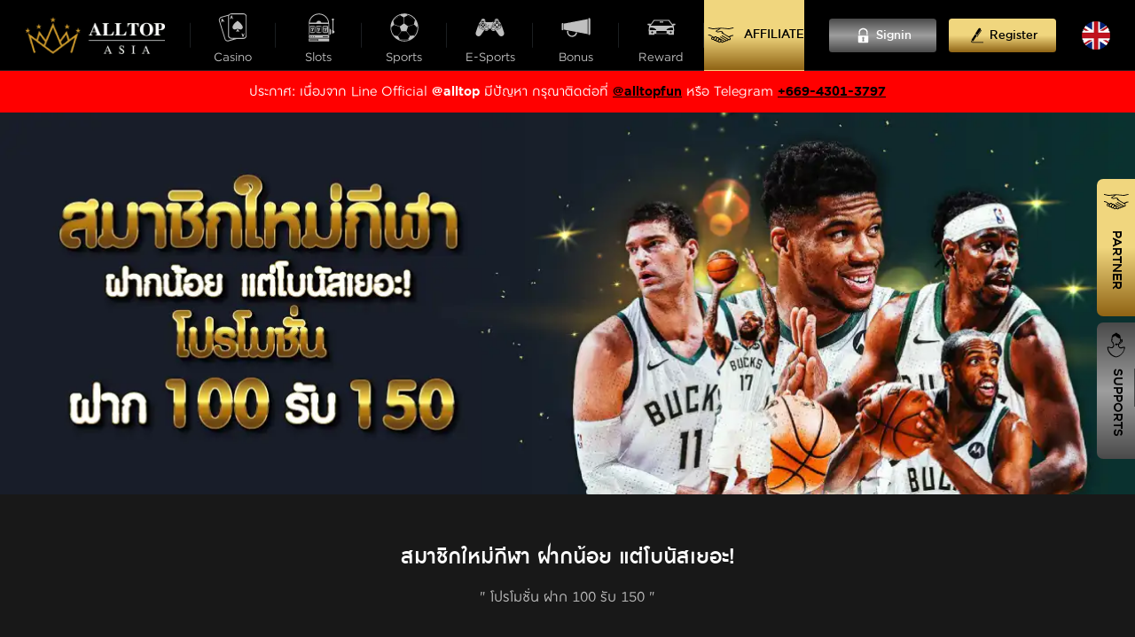

--- FILE ---
content_type: text/html
request_url: https://alltopasia.com/en/promotions/new-member-sport-3/
body_size: 7311
content:
<!DOCTYPE html><html><head><meta charSet="utf-8"/><meta http-equiv="x-ua-compatible" content="ie=edge"/><meta name="viewport" content="width=device-width, initial-scale=1, shrink-to-fit=no"/><style data-href="/styles.538d3af1e4570ea3b70d.css" id="gatsby-global-css">.carousel-item{position:absolute;top:0;left:0}.Carousel{width:100%}.carousel-initialized{overflow:hidden;position:relative}.carousel-arrow.carousel-hidden{display:none}.carousel-track{width:100%;display:flex;position:relative}.carousel-next.block,.carousel-prev.block{opacity:1}.carousel-next,.carousel-prev{opacity:0;font-size:0;line-height:0;width:40px;height:100%;border-radius:100%;position:absolute;top:0;display:flex;align-items:center;justify-content:center;padding:0;cursor:pointer;color:transparent;border:none;outline:none;transition:all .3s cubic-bezier(.4,0,.2,1) 0ms;z-index:4;background:none}.carousel-next:focus,.carousel-next:hover,.carousel-prev:focus,.carousel-prev:hover{opacity:1;color:transparent;outline:none;transition:all .3s cubic-bezier(.4,0,.2,1) 0ms}.carousel-next:focus:before,.carousel-next:hover:before,.carousel-prev:focus:before,.carousel-prev:hover:before{opacity:1}.carousel-next.carousel-disabled:before,.carousel-prev.carousel-disabled:before{opacity:.25}.carousel-next:before,.carousel-prev:before{content:"";-webkit-font-smoothing:antialiased;-moz-osx-font-smoothing:grayscale;display:block;width:20px;height:20px;background-position:50%;background-repeat:no-repeat;background-size:contain}.carousel-prev:before{background-image:url("data:image/svg+xml;charset=utf-8,%3C!--Generated by IcoMoon.io--%3E%3Csvg version='1.1' xmlns='http://www.w3.org/2000/svg' width='32' height='32' viewBox='0 0 32 32'%3E%3Ctitle%3Earrow-left2%3C/title%3E%3Cpath fill='%23900' d='M12.586 27.414l-10-10c-0.781-0.781-0.781-2.047 0-2.828l10-10c0.781-0.781 2.047-0.781 2.828 0s0.781 2.047 0 2.828l-6.586 6.586h19.172c1.105 0 2 0.895 2 2s-0.895 2-2 2h-19.172l6.586 6.586c0.39 0.39 0.586 0.902 0.586 1.414s-0.195 1.024-0.586 1.414c-0.781 0.781-2.047 0.781-2.828 0z'/%3E%3C/svg%3E")}.carousel-next:before{background-image:url("data:image/svg+xml;charset=utf-8,%3C!--Generated by IcoMoon.io--%3E%3Csvg version='1.1' xmlns='http://www.w3.org/2000/svg' width='32' height='32' viewBox='0 0 32 32'%3E%3Ctitle%3Earrow-right2%3C/title%3E%3Cpath fill='%23900' d='M19.414 27.414l10-10c0.781-0.781 0.781-2.047 0-2.828l-10-10c-0.781-0.781-2.047-0.781-2.828 0s-0.781 2.047 0 2.828l6.586 6.586h-19.172c-1.105 0-2 0.895-2 2s0.895 2 2 2h19.172l-6.586 6.586c-0.39 0.39-0.586 0.902-0.586 1.414s0.195 1.024 0.586 1.414c0.781 0.781 2.047 0.781 2.828 0z'/%3E%3C/svg%3E")}.carousel-next.custom:before,.carousel-prev.custom:before{content:unset;background-image:unset}.carousel-prev{left:0}[dir=rtl] .carousel-prev{right:-25px;left:auto}[dir=rtl] .carousel-prev:before{content:""}.carousel-next{right:0}[dir=rtl] .carousel-next{right:auto;left:-25px}[dir=rtl] .carousel-next:before{content:""}.carousel-dots{display:block;width:100%;padding:0;margin-top:1em;list-style:none;text-align:center}.carousel-dots li{position:relative;display:inline-block;width:20px;height:20px;margin:0 5px;padding:0;cursor:pointer}.carousel-dots li button{font-size:0;line-height:0;display:block;width:20px;height:20px;padding:5px;cursor:pointer;color:transparent;border:0;outline:none;background:transparent}.carousel-dots li button:focus,.carousel-dots li button:hover{outline:none}.carousel-dots li button:focus:before,.carousel-dots li button:hover:before{opacity:1}.carousel-dots li button:before{font-family:slick;font-size:40px;line-height:20px;position:absolute;top:0;left:0;width:20px;height:20px;content:"\2022";text-align:center;opacity:.25;color:#000;-webkit-font-smoothing:antialiased;-moz-osx-font-smoothing:grayscale}.carousel-dots li.carousel-dots-active button:before{opacity:.75;color:#000}.Carousel .carousel-initialized.scrolling .CustomArrow{display:none}@font-face{font-display:swap;font-family:Typography;src:url(/static/typography-std-11b11d0bb8ff5f6af226ccf250c5aedf.woff2) format("woff2"),url(/static/typography-std-089e8164ce91fe192298f7f996036db5.woff) format("woff");font-weight:400;font-style:normal}@font-face{font-display:swap;font-family:Typography;src:url(/static/typography-med-cdd8b2a06822f60257050659ca5cc7af.woff2) format("woff2"),url(/static/typography-med-53fd42dba770d885a875494e4bb364f9.woff) format("woff");font-weight:500;font-style:normal}@font-face{font-display:swap;font-family:Typography;src:url(/static/typography-bd-9a3c3be2be737b38f74a41e253ff85a1.woff2) format("woff2"),url(/static/typography-bd-717f166998f37c31c227b27f227ef63b.woff) format("woff");font-weight:700;font-style:normal}*,:after,:before{box-sizing:border-box;outline:0}html{font-family:sans-serif;-webkit-text-size-adjust:100%;-webkit-tap-highlight-color:rgba(0,0,0,0)}@media (max-width:412px){html{font-size:2.91262vw}}@media (min-width:411px) and (max-width:575px){html{font-size:calc(6.9878px + 1.21951vw)}}@media (min-width:576px) and (max-width:767px){html{font-size:calc(5.96859px + 1.04712vw)}}@media (min-width:768px) and (max-width:991px){html{font-size:calc(5.11211px + .89686vw)}}@media (min-width:992px) and (max-width:1199px){html{font-size:calc(-7.16908px + 1.93237vw)}}@media (min-width:1200px) and (max-width:1919px){html{font-size:calc(10.66203px + .27816vw)}}@media (min-width:1920px){html{font-size:16px}}article,aside,figcaption,figure,footer,header,hgroup,main,nav,section{display:block}body{margin:0;font-family:Typography,Helvetica Neue,Noto Sans,Roboto,Segoe UI,Apple Color Emoji,Segoe UI Emoji,Segoe UI Symbol,Noto Color Emoji,-apple-system,BlinkMacSystemFont,Arial,sans-serif;font-size:1rem;font-weight:400;line-height:1;color:silver;text-align:left;background-color:#000}[tabindex="-1"]:focus:not(:focus-visible){outline:0!important}hr{box-sizing:content-box;height:0;overflow:visible}h1,h2,h3,h4,h5,h6{line-height:1}h1,h2,h3,h4,h5,h6,p{margin-top:0;margin-bottom:1rem}abbr[data-original-title],abbr[title]{text-decoration:underline;-webkit-text-decoration:underline dotted;text-decoration:underline dotted;cursor:help;border-bottom:0;-webkit-text-decoration-skip-ink:none;text-decoration-skip-ink:none}address{font-style:normal;line-height:inherit}address,dl,ol,ul{margin-bottom:1rem}dl,ol,ul{margin-top:0}ol ol,ol ul,ul ol,ul ul{margin-bottom:0}dt{font-weight:700}dd{margin-bottom:.5rem;margin-left:0}blockquote{margin:0 0 1rem}b,strong{font-weight:bolder}small{font-size:80%}sub,sup{position:relative;font-size:75%;line-height:0;vertical-align:baseline}sub{bottom:-.25em}sup{top:-.5em}a{background-color:transparent}a,a:hover{color:#c93;text-decoration:none}a:not([href]),a:not([href]):hover{color:inherit;text-decoration:none}code,kbd,pre,samp{font-family:SFMono-Regular,Menlo,Monaco,Consolas,Liberation Mono,Courier New,monospace;font-size:1em}pre{margin-top:0;margin-bottom:1rem;overflow:auto}figure{margin:0 0 1rem}img{width:100%;max-width:100%;border-style:none}img,svg{vertical-align:middle}svg{overflow:hidden}table{border-collapse:collapse}caption{padding-top:.75rem;padding-bottom:.75rem;color:#6c757d;text-align:left;caption-side:bottom}th{text-align:inherit}label{display:inline-block;margin-bottom:.5rem}button{border-radius:0;cursor:pointer}button:focus{outline:0}button,input,optgroup,select,textarea{margin:0;font-family:inherit;font-size:inherit;line-height:inherit}button:focus,input:focus,optgroup:focus,select:focus,textarea:focus{outline:0}button,input{overflow:visible}button,select{text-transform:none}select{word-wrap:normal}[type=button],[type=reset],[type=submit],button{-webkit-appearance:button}[type=button]:not(:disabled),[type=reset]:not(:disabled),[type=submit]:not(:disabled),button:not(:disabled){cursor:pointer}[type=button]::-moz-focus-inner,[type=reset]::-moz-focus-inner,[type=submit]::-moz-focus-inner,button::-moz-focus-inner{padding:0;border-style:none}input[type=checkbox],input[type=radio]{box-sizing:border-box;padding:0}input[type=date],input[type=datetime-local],input[type=month],input[type=time]{-webkit-appearance:listbox}textarea{overflow:auto;resize:vertical}fieldset{min-width:0;padding:0;margin:0;border:0}legend{display:block;width:100%;max-width:100%;padding:0;margin-bottom:.5rem;font-size:1.5rem;line-height:inherit;color:inherit;white-space:normal}progress{vertical-align:baseline}[type=number]::-webkit-inner-spin-button,[type=number]::-webkit-outer-spin-button{height:auto}[type=search]{outline-offset:-2px;-webkit-appearance:none}[type=search]::-webkit-search-decoration{-webkit-appearance:none}::-webkit-file-upload-button{font:inherit;-webkit-appearance:button}output{display:inline-block}summary{display:list-item;cursor:pointer}template{display:none}[hidden]{display:none!important}</style><link rel="sitemap" type="application/xml" href="/sitemap.xml"/><title data-react-helmet="true"></title><link rel="icon" href="/favicon-32x32.png?v=37c26c7678b6b0389355dd8ce533ea58" type="image/png"/><link rel="manifest" href="/manifest.webmanifest" crossorigin="use-credentials"/><meta name="theme-color" content="#000000"/><link rel="apple-touch-icon" sizes="48x48" href="/icons/icon-48x48.png?v=37c26c7678b6b0389355dd8ce533ea58"/><link rel="apple-touch-icon" sizes="72x72" href="/icons/icon-72x72.png?v=37c26c7678b6b0389355dd8ce533ea58"/><link rel="apple-touch-icon" sizes="144x144" href="/icons/icon-144x144.png?v=37c26c7678b6b0389355dd8ce533ea58"/><link rel="apple-touch-icon" sizes="192x192" href="/icons/icon-192x192.png?v=37c26c7678b6b0389355dd8ce533ea58"/><link rel="apple-touch-icon" sizes="256x256" href="/icons/icon-256x256.png?v=37c26c7678b6b0389355dd8ce533ea58"/><link rel="apple-touch-icon" sizes="384x384" href="/icons/icon-384x384.png?v=37c26c7678b6b0389355dd8ce533ea58"/><link rel="apple-touch-icon" sizes="512x512" href="/icons/icon-512x512.png?v=37c26c7678b6b0389355dd8ce533ea58"/><style data-styled="" data-styled-version="5.3.11"></style><link rel="preconnect" href="https://www.google-analytics.com"/><link rel="dns-prefetch" href="https://www.google-analytics.com"/><link as="script" rel="preload" href="/webpack-runtime-7a089bd45078014d5561.js"/><link as="script" rel="preload" href="/framework-25ee38980203efbd7b7d.js"/><link as="script" rel="preload" href="/app-a9222597c34b16aec2f5.js"/><link as="script" rel="preload" href="/styles-29147cbc04bbc833f6a0.js"/><link as="script" rel="preload" href="/94726e6d-b2ab75284da971c5c463.js"/><link as="script" rel="preload" href="/4b4c7f203615a4b216d75dc09d5af397122fb1b9-dda97309460bad41f57e.js"/><link as="script" rel="preload" href="/fc311ef4c108b847b5010668259889179147c64c-ca434cc1b1523c875f9b.js"/><link as="script" rel="preload" href="/b23c922ce77ae32cd3e305c0defa19e68bdf5418-aa90beec30019882047e.js"/><link as="script" rel="preload" href="/component---src-pages-promotions-new-member-sport-3-jsx-a44db712a92fea7fe37a.js"/><link as="fetch" rel="preload" href="/page-data/en/promotions/new-member-sport-3/page-data.json" crossorigin="anonymous"/><link as="fetch" rel="preload" href="/page-data/sq/d/1189181658.json" crossorigin="anonymous"/><link as="fetch" rel="preload" href="/page-data/sq/d/1255576032.json" crossorigin="anonymous"/><link as="fetch" rel="preload" href="/page-data/sq/d/1869526734.json" crossorigin="anonymous"/><link as="fetch" rel="preload" href="/page-data/sq/d/63159454.json" crossorigin="anonymous"/><link as="fetch" rel="preload" href="/page-data/app-data.json" crossorigin="anonymous"/><meta property="og:locale" content="en_US"/><meta property="og:type" content="website"/><meta property="og:title" content="ALLTOPASIA"/><meta property="og:description" content="เว็บไซต์เดิมพันออนไลน์ที่รวมทุกค่ายเกมส์ไว้มากที่สุดในไทย ฝาก-ถอน ออโต้ภายใน 5 วินาที เล่นง่าย จ่ายจริง พร้อมทั้งโปรโมชั่นมากมาย"/><meta property="og:url" content="https://alltopasia.com/"/><meta property="og:site_name" content="ALLTOPASIA"/><meta property="og:image" content="https://alltopasia.com/opengraph/alltopasia.png"/><meta property="og:image:width" content="512"/><meta property="og:image:height" content="512"/><meta name="twitter:card" content="summary_large_image"/></head><body><noscript>This website requires JavaScript. To contact us, please send us an email at: <a href="alltopasiadeveloper@gmail">alltopasiadeveloper@gmail.com</a></noscript><div id="___gatsby"><div style="outline:none" tabindex="-1" id="gatsby-focus-wrapper"></div><div id="gatsby-announcer" style="position:absolute;top:0;width:1px;height:1px;padding:0;overflow:hidden;clip:rect(0, 0, 0, 0);white-space:nowrap;border:0" aria-live="assertive" aria-atomic="true"></div></div><script>
  
  function gaOptout(){document.cookie=disableStr+'=true; expires=Thu, 31 Dec 2099 23:59:59 UTC;path=/',window[disableStr]=!0}var gaProperty='UA-168103073-1',disableStr='ga-disable-'+gaProperty;document.cookie.indexOf(disableStr+'=true')>-1&&(window[disableStr]=!0);
  if(true) {
    (function(i,s,o,g,r,a,m){i['GoogleAnalyticsObject']=r;i[r]=i[r]||function(){
    (i[r].q=i[r].q||[]).push(arguments)},i[r].l=1*new Date();a=s.createElement(o),
    m=s.getElementsByTagName(o)[0];a.async=1;a.src=g;m.parentNode.insertBefore(a,m)
    })(window,document,'script','https://www.google-analytics.com/analytics.js','ga');
  }
  if (typeof ga === "function") {
    ga('create', 'UA-168103073-1', 'auto', {});
      ga('set', 'anonymizeIp', true);
      
      
      
      
      }</script><script id="gatsby-script-loader">/*<![CDATA[*/window.pagePath="/en/promotions/new-member-sport-3/";/*]]>*/</script><script id="gatsby-chunk-mapping">/*<![CDATA[*/window.___chunkMapping={"polyfill":["/polyfill-84c4e3de1ad7a95e2cac.js"],"app":["/app-a9222597c34b16aec2f5.js"],"component---cache-caches-gatsby-plugin-offline-app-shell-js":["/component---cache-caches-gatsby-plugin-offline-app-shell-js-c33574fbc14be9513f80.js"],"component---src-pages-404-jsx":["/component---src-pages-404-jsx-3e3c5fc50e66571d2790.js"],"component---src-pages-affiliate-index-jsx":["/component---src-pages-affiliate-index-jsx-22eadf09def20d458386.js"],"component---src-pages-allbet-drawredpacket-9000000000-jsx":["/component---src-pages-allbet-drawredpacket-9000000000-jsx-a33240d50a07b4774bad.js"],"component---src-pages-casinos-online-jsx":["/component---src-pages-casinos-online-jsx-79119a7e0d583994587f.js"],"component---src-pages-e-sports-jsx":["/component---src-pages-e-sports-jsx-fde8d5fcb17cb67fa9f6.js"],"component---src-pages-index-jsx":["/component---src-pages-index-jsx-bff3b9585e04d58601cc.js"],"component---src-pages-new-promotions-bonus-20-casino-jsx":["/component---src-pages-new-promotions-bonus-20-casino-jsx-f05b5eed41458a9c782a.js"],"component---src-pages-new-promotions-bonus-20-slot-jsx":["/component---src-pages-new-promotions-bonus-20-slot-jsx-006aa57dd572631afa3e.js"],"component---src-pages-new-promotions-bonus-20-sport-jsx":["/component---src-pages-new-promotions-bonus-20-sport-jsx-bc299d113959a49a1fa0.js"],"component---src-pages-new-promotions-daily-slot-jsx":["/component---src-pages-new-promotions-daily-slot-jsx-1086f6f288235278d49f.js"],"component---src-pages-new-promotions-slot-500-1000-jsx":["/component---src-pages-new-promotions-slot-500-1000-jsx-642976bef671cea5f91c.js"],"component---src-pages-new-promotions-slot-500-300-499-jsx":["/component---src-pages-new-promotions-slot-500-300-499-jsx-0ccb8d913135eccf10ed.js"],"component---src-pages-new-promotions-slot-500-50-299-jsx":["/component---src-pages-new-promotions-slot-500-50-299-jsx-a4835ef8cff85a6494d3.js"],"component---src-pages-new-promotions-slot-500-500-999-jsx":["/component---src-pages-new-promotions-slot-500-500-999-jsx-fdc57f9a615c60b6b728.js"],"component---src-pages-new-promotions-sport-500-1000-jsx":["/component---src-pages-new-promotions-sport-500-1000-jsx-54b52f0bb486195c794b.js"],"component---src-pages-new-promotions-sport-500-300-499-jsx":["/component---src-pages-new-promotions-sport-500-300-499-jsx-f081454e0662d0700eab.js"],"component---src-pages-new-promotions-sport-500-50-299-jsx":["/component---src-pages-new-promotions-sport-500-50-299-jsx-58ec7d9286b23bb1c3c6.js"],"component---src-pages-new-promotions-sport-500-500-999-jsx":["/component---src-pages-new-promotions-sport-500-500-999-jsx-8d3d284799c51c832911.js"],"component---src-pages-promotions-3-3-deposit-100-receive-300-jsx":["/component---src-pages-promotions-3-3-deposit-100-receive-300-jsx-c0108414182e23917371.js"],"component---src-pages-promotions-918-kiss-and-pussy-888-welcome-bonus-jsx":["/component---src-pages-promotions-918-kiss-and-pussy-888-welcome-bonus-jsx-47b2915bf9a7e971653f.js"],"component---src-pages-promotions-918-kiss-mega-888-xe-88-pussy-888-welcome-bonus-jsx":["/component---src-pages-promotions-918-kiss-mega-888-xe-88-pussy-888-welcome-bonus-jsx-990c5f94153f7582fabd.js"],"component---src-pages-promotions-918-kiss-pussy-888-daily-bonus-unlimited-jsx":["/component---src-pages-promotions-918-kiss-pussy-888-daily-bonus-unlimited-jsx-4a68f942ed389a99254d.js"],"component---src-pages-promotions-allaffiliate-jsx":["/component---src-pages-promotions-allaffiliate-jsx-6b3c415b2fbd85cd7623.js"],"component---src-pages-promotions-allbirthday-jsx":["/component---src-pages-promotions-allbirthday-jsx-189f71f5a376b805c181.js"],"component---src-pages-promotions-allreward-20-percent-jsx":["/component---src-pages-promotions-allreward-20-percent-jsx-2f3a0fb2584df8729926.js"],"component---src-pages-promotions-allrewards-jsx":["/component---src-pages-promotions-allrewards-jsx-2e8d700e0c41c9ddb153.js"],"component---src-pages-promotions-alltopfriends-jsx":["/component---src-pages-promotions-alltopfriends-jsx-f1c57ca99a15d00cdd4d.js"],"component---src-pages-promotions-cashback-jsx":["/component---src-pages-promotions-cashback-jsx-84907c05aa466341ae53.js"],"component---src-pages-promotions-casino-cashback-jsx":["/component---src-pages-promotions-casino-cashback-jsx-1834f2cd33ad29f1abe5.js"],"component---src-pages-promotions-casino-daily-bonus-jsx":["/component---src-pages-promotions-casino-daily-bonus-jsx-e4a4fea81c98063f964e.js"],"component---src-pages-promotions-casino-daily-bonus-unlimited-jsx":["/component---src-pages-promotions-casino-daily-bonus-unlimited-jsx-460e55006271fa6f891d.js"],"component---src-pages-promotions-esport-cashback-jsx":["/component---src-pages-promotions-esport-cashback-jsx-38d0d3dcfff322e23056.js"],"component---src-pages-promotions-esport-daily-bonus-jsx":["/component---src-pages-promotions-esport-daily-bonus-jsx-50f4ea2d5c774ef60d31.js"],"component---src-pages-promotions-esport-welcome-bonus-jsx":["/component---src-pages-promotions-esport-welcome-bonus-jsx-bd8315d45fff7dec4799.js"],"component---src-pages-promotions-index-jsx":["/component---src-pages-promotions-index-jsx-9029c52640adbe9b6cca.js"],"component---src-pages-promotions-new-casino-birthday-jsx":["/component---src-pages-promotions-new-casino-birthday-jsx-4f5772e06b2fc5069171.js"],"component---src-pages-promotions-new-casino-daily-jsx":["/component---src-pages-promotions-new-casino-daily-jsx-c6408152d4de65808566.js"],"component---src-pages-promotions-new-casino-special-time-jsx":["/component---src-pages-promotions-new-casino-special-time-jsx-408a2ee511d51dec2d02.js"],"component---src-pages-promotions-new-member-casino-1-jsx":["/component---src-pages-promotions-new-member-casino-1-jsx-6db4a783086db5abe0f9.js"],"component---src-pages-promotions-new-member-casino-2-jsx":["/component---src-pages-promotions-new-member-casino-2-jsx-5ccc237b07f84f99f841.js"],"component---src-pages-promotions-new-member-casino-3-jsx":["/component---src-pages-promotions-new-member-casino-3-jsx-0043c97b3695b81320c5.js"],"component---src-pages-promotions-new-member-casino-4-jsx":["/component---src-pages-promotions-new-member-casino-4-jsx-0bb62939b35459ed44a5.js"],"component---src-pages-promotions-new-member-casino-5-jsx":["/component---src-pages-promotions-new-member-casino-5-jsx-88d39ec65b2334a9319c.js"],"component---src-pages-promotions-new-member-casino-6-jsx":["/component---src-pages-promotions-new-member-casino-6-jsx-ca01f30d4c82b5a9b124.js"],"component---src-pages-promotions-new-member-slot-casino-1-jsx":["/component---src-pages-promotions-new-member-slot-casino-1-jsx-d6e303e605d6fa708c2a.js"],"component---src-pages-promotions-new-member-slot-casino-2-jsx":["/component---src-pages-promotions-new-member-slot-casino-2-jsx-34204ed2e1c5d79ec4a0.js"],"component---src-pages-promotions-new-member-slot-casino-3-jsx":["/component---src-pages-promotions-new-member-slot-casino-3-jsx-d6ecb12a731c6ccf0642.js"],"component---src-pages-promotions-new-member-slot-casino-4-jsx":["/component---src-pages-promotions-new-member-slot-casino-4-jsx-6f11d133dd507f823d1d.js"],"component---src-pages-promotions-new-member-slot-casino-5-jsx":["/component---src-pages-promotions-new-member-slot-casino-5-jsx-cfb071e00ebd09cd3387.js"],"component---src-pages-promotions-new-member-slot-casino-6-jsx":["/component---src-pages-promotions-new-member-slot-casino-6-jsx-c39e0682717335a82ceb.js"],"component---src-pages-promotions-new-member-slot-casino-7-jsx":["/component---src-pages-promotions-new-member-slot-casino-7-jsx-e13f51a7f2e15c28a6be.js"],"component---src-pages-promotions-new-member-slot-casino-8-jsx":["/component---src-pages-promotions-new-member-slot-casino-8-jsx-0a785bac717df04f036e.js"],"component---src-pages-promotions-new-member-sport-1-jsx":["/component---src-pages-promotions-new-member-sport-1-jsx-f28b1d8b1e93782aee02.js"],"component---src-pages-promotions-new-member-sport-2-jsx":["/component---src-pages-promotions-new-member-sport-2-jsx-13dcd99bd61cb0808fce.js"],"component---src-pages-promotions-new-member-sport-3-jsx":["/component---src-pages-promotions-new-member-sport-3-jsx-a44db712a92fea7fe37a.js"],"component---src-pages-promotions-new-member-sport-4-jsx":["/component---src-pages-promotions-new-member-sport-4-jsx-171446b4af5d31f4f90a.js"],"component---src-pages-promotions-new-member-sport-5-jsx":["/component---src-pages-promotions-new-member-sport-5-jsx-73fc9256ec46f31233e2.js"],"component---src-pages-promotions-new-member-sport-6-jsx":["/component---src-pages-promotions-new-member-sport-6-jsx-411229adad45f2588eb3.js"],"component---src-pages-promotions-new-slot-birthday-jsx":["/component---src-pages-promotions-new-slot-birthday-jsx-d02b3b048656ff994d5d.js"],"component---src-pages-promotions-new-slot-daily-jsx":["/component---src-pages-promotions-new-slot-daily-jsx-3f11fb3b10514f985b54.js"],"component---src-pages-promotions-new-slot-daly-30-percent-jsx":["/component---src-pages-promotions-new-slot-daly-30-percent-jsx-b82091fd3e83ab1a269c.js"],"component---src-pages-promotions-new-slot-special-time-jsx":["/component---src-pages-promotions-new-slot-special-time-jsx-493400d5c04ce873a4dc.js"],"component---src-pages-promotions-new-sport-birthday-jsx":["/component---src-pages-promotions-new-sport-birthday-jsx-0286ed52066080bd6e9e.js"],"component---src-pages-promotions-new-sport-daily-jsx":["/component---src-pages-promotions-new-sport-daily-jsx-424240b0c1ea3381def7.js"],"component---src-pages-promotions-new-sport-special-time-jsx":["/component---src-pages-promotions-new-sport-special-time-jsx-25762466a2100748758d.js"],"component---src-pages-promotions-pragmatic-play-daily-wins-cash-drop-jsx":["/component---src-pages-promotions-pragmatic-play-daily-wins-cash-drop-jsx-96a0d8d174af4fefbcdb.js"],"component---src-pages-promotions-promotion-16-jsx":["/component---src-pages-promotions-promotion-16-jsx-ce22015dc0aa269f2b66.js"],"component---src-pages-promotions-promotion-2-jsx":["/component---src-pages-promotions-promotion-2-jsx-e4263d815520e3409c2c.js"],"component---src-pages-promotions-promotion-3-jsx":["/component---src-pages-promotions-promotion-3-jsx-0fd6652756f5d53be949.js"],"component---src-pages-promotions-promotion-9-jsx":["/component---src-pages-promotions-promotion-9-jsx-944bed487a710bbb73b0.js"],"component---src-pages-promotions-promotion-casinos-jsx":["/component---src-pages-promotions-promotion-casinos-jsx-5e58a59f629f8c6aa600.js"],"component---src-pages-promotions-promotion-esports-jsx":["/component---src-pages-promotions-promotion-esports-jsx-20df08bff7b38ea84429.js"],"component---src-pages-promotions-promotion-latest-jsx":["/component---src-pages-promotions-promotion-latest-jsx-71b2223b83f9022edf80.js"],"component---src-pages-promotions-promotion-live-dealer-welcome-bonus-combo-180-percent-jsx":["/component---src-pages-promotions-promotion-live-dealer-welcome-bonus-combo-180-percent-jsx-e093ac81c90f018c589b.js"],"component---src-pages-promotions-promotion-recommend-jsx":["/component---src-pages-promotions-promotion-recommend-jsx-d5c7ad2693060841650c.js"],"component---src-pages-promotions-promotion-slots-jsx":["/component---src-pages-promotions-promotion-slots-jsx-2588835795e5990d7a10.js"],"component---src-pages-promotions-promotion-sports-jsx":["/component---src-pages-promotions-promotion-sports-jsx-d65de2b1a97f36002d68.js"],"component---src-pages-promotions-slot-cashback-jsx":["/component---src-pages-promotions-slot-cashback-jsx-4dff17bb87b666b7339b.js"],"component---src-pages-promotions-slot-daily-bonus-unlimited-jsx":["/component---src-pages-promotions-slot-daily-bonus-unlimited-jsx-b24effe3a30c8d4a4a8f.js"],"component---src-pages-promotions-slot-welcome-bonus-jsx":["/component---src-pages-promotions-slot-welcome-bonus-jsx-33c35e9ff6db139731e4.js"],"component---src-pages-promotions-slots-and-games-daily-bonus-jsx":["/component---src-pages-promotions-slots-and-games-daily-bonus-jsx-d1ca820cb5545fc848d6.js"],"component---src-pages-promotions-slots-and-games-welcome-bonus-jsx":["/component---src-pages-promotions-slots-and-games-welcome-bonus-jsx-ea0100371a9dc4f8229c.js"],"component---src-pages-promotions-slots-daily-bonus-jsx":["/component---src-pages-promotions-slots-daily-bonus-jsx-6e7bd865484fbc1797e0.js"],"component---src-pages-promotions-sport-cashback-jsx":["/component---src-pages-promotions-sport-cashback-jsx-5f586a75c9b8d462ee23.js"],"component---src-pages-promotions-sport-daily-bonus-jsx":["/component---src-pages-promotions-sport-daily-bonus-jsx-3e1c63bbec7ef19131be.js"],"component---src-pages-promotions-sports-welcome-bonus-jsx":["/component---src-pages-promotions-sports-welcome-bonus-jsx-602411cd6463596e9c32.js"],"component---src-pages-promotions-unlimited-casino-cash-back-jsx":["/component---src-pages-promotions-unlimited-casino-cash-back-jsx-43144564ad5856c03ea3.js"],"component---src-pages-promotions-unlimited-casino-rebate-jsx":["/component---src-pages-promotions-unlimited-casino-rebate-jsx-74d55f8b096d6451e062.js"],"component---src-pages-promotions-unlimited-ezgame-cash-back-jsx":["/component---src-pages-promotions-unlimited-ezgame-cash-back-jsx-8cbbc2bc8be38f3614f2.js"],"component---src-pages-promotions-unlimited-ezgame-rebate-jsx":["/component---src-pages-promotions-unlimited-ezgame-rebate-jsx-12abe023405a8940158f.js"],"component---src-pages-promotions-unlimited-slot-and-game-cash-back-jsx":["/component---src-pages-promotions-unlimited-slot-and-game-cash-back-jsx-1a86e55a003d89624edb.js"],"component---src-pages-promotions-unlimited-slot-and-game-rebate-jsx":["/component---src-pages-promotions-unlimited-slot-and-game-rebate-jsx-83131920955f0382f680.js"],"component---src-pages-promotions-unlimited-sport-cash-back-jsx":["/component---src-pages-promotions-unlimited-sport-cash-back-jsx-4030c62b65a017a63b02.js"],"component---src-pages-promotions-unlimited-sport-rebate-jsx":["/component---src-pages-promotions-unlimited-sport-rebate-jsx-d7e0bbe42dbd743df070.js"],"component---src-pages-promotions-welcome-combo-slot-300-percent-jsx":["/component---src-pages-promotions-welcome-combo-slot-300-percent-jsx-a69f7fd2257914ec08ac.js"],"component---src-pages-slots-jsx":["/component---src-pages-slots-jsx-975bb15bcd13c37092e3.js"],"component---src-pages-sports-jsx":["/component---src-pages-sports-jsx-7ee9870479cfcdee749a.js"]};/*]]>*/</script><script src="/polyfill-84c4e3de1ad7a95e2cac.js" nomodule=""></script><script src="/component---src-pages-promotions-new-member-sport-3-jsx-a44db712a92fea7fe37a.js" async=""></script><script src="/b23c922ce77ae32cd3e305c0defa19e68bdf5418-aa90beec30019882047e.js" async=""></script><script src="/fc311ef4c108b847b5010668259889179147c64c-ca434cc1b1523c875f9b.js" async=""></script><script src="/4b4c7f203615a4b216d75dc09d5af397122fb1b9-dda97309460bad41f57e.js" async=""></script><script src="/94726e6d-b2ab75284da971c5c463.js" async=""></script><script src="/styles-29147cbc04bbc833f6a0.js" async=""></script><script src="/app-a9222597c34b16aec2f5.js" async=""></script><script src="/framework-25ee38980203efbd7b7d.js" async=""></script><script src="/webpack-runtime-7a089bd45078014d5561.js" async=""></script><script defer src="https://static.cloudflareinsights.com/beacon.min.js/vcd15cbe7772f49c399c6a5babf22c1241717689176015" integrity="sha512-ZpsOmlRQV6y907TI0dKBHq9Md29nnaEIPlkf84rnaERnq6zvWvPUqr2ft8M1aS28oN72PdrCzSjY4U6VaAw1EQ==" data-cf-beacon='{"version":"2024.11.0","token":"6c22c011180a42ff92122e4114bb43b5","r":1,"server_timing":{"name":{"cfCacheStatus":true,"cfEdge":true,"cfExtPri":true,"cfL4":true,"cfOrigin":true,"cfSpeedBrain":true},"location_startswith":null}}' crossorigin="anonymous"></script>
</body></html>

--- FILE ---
content_type: text/css
request_url: https://alltopasia.com/styles.538d3af1e4570ea3b70d.css
body_size: -688
content:
.carousel-item{position:absolute;top:0;left:0}.Carousel{width:100%}.carousel-initialized{overflow:hidden;position:relative}.carousel-arrow.carousel-hidden{display:none}.carousel-track{width:100%;display:flex;position:relative}.carousel-next.block,.carousel-prev.block{opacity:1}.carousel-next,.carousel-prev{opacity:0;font-size:0;line-height:0;width:40px;height:100%;border-radius:100%;position:absolute;top:0;display:flex;align-items:center;justify-content:center;padding:0;cursor:pointer;color:transparent;border:none;outline:none;transition:all .3s cubic-bezier(.4,0,.2,1) 0ms;z-index:4;background:none}.carousel-next:focus,.carousel-next:hover,.carousel-prev:focus,.carousel-prev:hover{opacity:1;color:transparent;outline:none;transition:all .3s cubic-bezier(.4,0,.2,1) 0ms}.carousel-next:focus:before,.carousel-next:hover:before,.carousel-prev:focus:before,.carousel-prev:hover:before{opacity:1}.carousel-next.carousel-disabled:before,.carousel-prev.carousel-disabled:before{opacity:.25}.carousel-next:before,.carousel-prev:before{content:"";-webkit-font-smoothing:antialiased;-moz-osx-font-smoothing:grayscale;display:block;width:20px;height:20px;background-position:50%;background-repeat:no-repeat;background-size:contain}.carousel-prev:before{background-image:url("data:image/svg+xml;charset=utf-8,%3C!--Generated by IcoMoon.io--%3E%3Csvg version='1.1' xmlns='http://www.w3.org/2000/svg' width='32' height='32' viewBox='0 0 32 32'%3E%3Ctitle%3Earrow-left2%3C/title%3E%3Cpath fill='%23900' d='M12.586 27.414l-10-10c-0.781-0.781-0.781-2.047 0-2.828l10-10c0.781-0.781 2.047-0.781 2.828 0s0.781 2.047 0 2.828l-6.586 6.586h19.172c1.105 0 2 0.895 2 2s-0.895 2-2 2h-19.172l6.586 6.586c0.39 0.39 0.586 0.902 0.586 1.414s-0.195 1.024-0.586 1.414c-0.781 0.781-2.047 0.781-2.828 0z'/%3E%3C/svg%3E")}.carousel-next:before{background-image:url("data:image/svg+xml;charset=utf-8,%3C!--Generated by IcoMoon.io--%3E%3Csvg version='1.1' xmlns='http://www.w3.org/2000/svg' width='32' height='32' viewBox='0 0 32 32'%3E%3Ctitle%3Earrow-right2%3C/title%3E%3Cpath fill='%23900' d='M19.414 27.414l10-10c0.781-0.781 0.781-2.047 0-2.828l-10-10c-0.781-0.781-2.047-0.781-2.828 0s-0.781 2.047 0 2.828l6.586 6.586h-19.172c-1.105 0-2 0.895-2 2s0.895 2 2 2h19.172l-6.586 6.586c-0.39 0.39-0.586 0.902-0.586 1.414s0.195 1.024 0.586 1.414c0.781 0.781 2.047 0.781 2.828 0z'/%3E%3C/svg%3E")}.carousel-next.custom:before,.carousel-prev.custom:before{content:unset;background-image:unset}.carousel-prev{left:0}[dir=rtl] .carousel-prev{right:-25px;left:auto}[dir=rtl] .carousel-prev:before{content:""}.carousel-next{right:0}[dir=rtl] .carousel-next{right:auto;left:-25px}[dir=rtl] .carousel-next:before{content:""}.carousel-dots{display:block;width:100%;padding:0;margin-top:1em;list-style:none;text-align:center}.carousel-dots li{position:relative;display:inline-block;width:20px;height:20px;margin:0 5px;padding:0;cursor:pointer}.carousel-dots li button{font-size:0;line-height:0;display:block;width:20px;height:20px;padding:5px;cursor:pointer;color:transparent;border:0;outline:none;background:transparent}.carousel-dots li button:focus,.carousel-dots li button:hover{outline:none}.carousel-dots li button:focus:before,.carousel-dots li button:hover:before{opacity:1}.carousel-dots li button:before{font-family:slick;font-size:40px;line-height:20px;position:absolute;top:0;left:0;width:20px;height:20px;content:"\2022";text-align:center;opacity:.25;color:#000;-webkit-font-smoothing:antialiased;-moz-osx-font-smoothing:grayscale}.carousel-dots li.carousel-dots-active button:before{opacity:.75;color:#000}.Carousel .carousel-initialized.scrolling .CustomArrow{display:none}@font-face{font-display:swap;font-family:Typography;src:url(/static/typography-std-11b11d0bb8ff5f6af226ccf250c5aedf.woff2) format("woff2"),url(/static/typography-std-089e8164ce91fe192298f7f996036db5.woff) format("woff");font-weight:400;font-style:normal}@font-face{font-display:swap;font-family:Typography;src:url(/static/typography-med-cdd8b2a06822f60257050659ca5cc7af.woff2) format("woff2"),url(/static/typography-med-53fd42dba770d885a875494e4bb364f9.woff) format("woff");font-weight:500;font-style:normal}@font-face{font-display:swap;font-family:Typography;src:url(/static/typography-bd-9a3c3be2be737b38f74a41e253ff85a1.woff2) format("woff2"),url(/static/typography-bd-717f166998f37c31c227b27f227ef63b.woff) format("woff");font-weight:700;font-style:normal}*,:after,:before{box-sizing:border-box;outline:0}html{font-family:sans-serif;-webkit-text-size-adjust:100%;-webkit-tap-highlight-color:rgba(0,0,0,0)}@media (max-width:412px){html{font-size:2.91262vw}}@media (min-width:411px) and (max-width:575px){html{font-size:calc(6.9878px + 1.21951vw)}}@media (min-width:576px) and (max-width:767px){html{font-size:calc(5.96859px + 1.04712vw)}}@media (min-width:768px) and (max-width:991px){html{font-size:calc(5.11211px + .89686vw)}}@media (min-width:992px) and (max-width:1199px){html{font-size:calc(-7.16908px + 1.93237vw)}}@media (min-width:1200px) and (max-width:1919px){html{font-size:calc(10.66203px + .27816vw)}}@media (min-width:1920px){html{font-size:16px}}article,aside,figcaption,figure,footer,header,hgroup,main,nav,section{display:block}body{margin:0;font-family:Typography,Helvetica Neue,Noto Sans,Roboto,Segoe UI,Apple Color Emoji,Segoe UI Emoji,Segoe UI Symbol,Noto Color Emoji,-apple-system,BlinkMacSystemFont,Arial,sans-serif;font-size:1rem;font-weight:400;line-height:1;color:silver;text-align:left;background-color:#000}[tabindex="-1"]:focus:not(:focus-visible){outline:0!important}hr{box-sizing:content-box;height:0;overflow:visible}h1,h2,h3,h4,h5,h6{line-height:1}h1,h2,h3,h4,h5,h6,p{margin-top:0;margin-bottom:1rem}abbr[data-original-title],abbr[title]{text-decoration:underline;-webkit-text-decoration:underline dotted;text-decoration:underline dotted;cursor:help;border-bottom:0;-webkit-text-decoration-skip-ink:none;text-decoration-skip-ink:none}address{font-style:normal;line-height:inherit}address,dl,ol,ul{margin-bottom:1rem}dl,ol,ul{margin-top:0}ol ol,ol ul,ul ol,ul ul{margin-bottom:0}dt{font-weight:700}dd{margin-bottom:.5rem;margin-left:0}blockquote{margin:0 0 1rem}b,strong{font-weight:bolder}small{font-size:80%}sub,sup{position:relative;font-size:75%;line-height:0;vertical-align:baseline}sub{bottom:-.25em}sup{top:-.5em}a{background-color:transparent}a,a:hover{color:#c93;text-decoration:none}a:not([href]),a:not([href]):hover{color:inherit;text-decoration:none}code,kbd,pre,samp{font-family:SFMono-Regular,Menlo,Monaco,Consolas,Liberation Mono,Courier New,monospace;font-size:1em}pre{margin-top:0;margin-bottom:1rem;overflow:auto}figure{margin:0 0 1rem}img{width:100%;max-width:100%;border-style:none}img,svg{vertical-align:middle}svg{overflow:hidden}table{border-collapse:collapse}caption{padding-top:.75rem;padding-bottom:.75rem;color:#6c757d;text-align:left;caption-side:bottom}th{text-align:inherit}label{display:inline-block;margin-bottom:.5rem}button{border-radius:0;cursor:pointer}button:focus{outline:0}button,input,optgroup,select,textarea{margin:0;font-family:inherit;font-size:inherit;line-height:inherit}button:focus,input:focus,optgroup:focus,select:focus,textarea:focus{outline:0}button,input{overflow:visible}button,select{text-transform:none}select{word-wrap:normal}[type=button],[type=reset],[type=submit],button{-webkit-appearance:button}[type=button]:not(:disabled),[type=reset]:not(:disabled),[type=submit]:not(:disabled),button:not(:disabled){cursor:pointer}[type=button]::-moz-focus-inner,[type=reset]::-moz-focus-inner,[type=submit]::-moz-focus-inner,button::-moz-focus-inner{padding:0;border-style:none}input[type=checkbox],input[type=radio]{box-sizing:border-box;padding:0}input[type=date],input[type=datetime-local],input[type=month],input[type=time]{-webkit-appearance:listbox}textarea{overflow:auto;resize:vertical}fieldset{min-width:0;padding:0;margin:0;border:0}legend{display:block;width:100%;max-width:100%;padding:0;margin-bottom:.5rem;font-size:1.5rem;line-height:inherit;color:inherit;white-space:normal}progress{vertical-align:baseline}[type=number]::-webkit-inner-spin-button,[type=number]::-webkit-outer-spin-button{height:auto}[type=search]{outline-offset:-2px;-webkit-appearance:none}[type=search]::-webkit-search-decoration{-webkit-appearance:none}::-webkit-file-upload-button{font:inherit;-webkit-appearance:button}output{display:inline-block}summary{display:list-item;cursor:pointer}template{display:none}[hidden]{display:none!important}

--- FILE ---
content_type: application/javascript
request_url: https://alltopasia.com/component---src-pages-index-jsx-bff3b9585e04d58601cc.js
body_size: -704
content:
(window.webpackJsonp=window.webpackJsonp||[]).push([[14],{Dtc0:function(e,t,a){"use strict";a.r(t);var n=a("q1tI"),l=a.n(n),c=a("tCqT"),i=a("kCIJ"),r=a("CFge");t.default=function(e){var t=Object(i.useIntl)(),a=e.location;return l.a.createElement(c.a,{title:t.formatMessage({id:"page.home.title"}),description:t.formatMessage({id:"page.home.description"}),pathname:a.pathname},l.a.createElement(r.i,null),l.a.createElement(r.h,null),l.a.createElement(r.xb,null),l.a.createElement(r.a,null))}}}]);
//# sourceMappingURL=component---src-pages-index-jsx-bff3b9585e04d58601cc.js.map

--- FILE ---
content_type: text/plain
request_url: https://www.google-analytics.com/j/collect?v=1&_v=j102&aip=1&a=444434522&t=pageview&_s=1&dl=https%3A%2F%2Falltopasia.com%2Fen%2Fpromotions%2Fnew-member-sport-3%2F&dp=%2Fen%2Fpromotions%2Fnew-member-sport-3%2F&ul=en-us%40posix&dt=ALLTOP%20ASIA%20-%20Casino%20online%20complete%20all%20in%20one%20website&sr=1280x720&vp=1280x720&_u=aEBAAEABAAAAACAAI~&jid=992190678&gjid=1920601474&cid=1373415696.1768672621&tid=UA-168103073-1&_gid=1721635226.1768672621&_r=1&_slc=1&z=1650437539
body_size: -450
content:
2,cG-SZYE4T75FJ

--- FILE ---
content_type: application/javascript
request_url: https://alltopasia.com/b23c922ce77ae32cd3e305c0defa19e68bdf5418-aa90beec30019882047e.js
body_size: -681
content:
(window.webpackJsonp=window.webpackJsonp||[]).push([[4],{"17DC":function(e,t,n){e.exports=n.p+"static/affiliate-video--nut-b696c58ff8a23e9966d51054c0dd78dc.jpg"},"9NAJ":function(e,t,n){e.exports=n.p+"static/affiliate-video--muy-5e55627b06776a82b55794bf5f98158c.jpg"},CFge:function(e,t,n){"use strict";n.d(t,"j",(function(){return vr})),n.d(t,"k",(function(){return _r})),n.d(t,"l",(function(){return Lr})),n.d(t,"m",(function(){return zr})),n.d(t,"n",(function(){return Tr})),n.d(t,"o",(function(){return Mr})),n.d(t,"e",(function(){return Pr})),n.d(t,"f",(function(){return Sr})),n.d(t,"g",(function(){return kr})),n.d(t,"p",(function(){return Nr})),n.d(t,"q",(function(){return Hr})),n.d(t,"r",(function(){return Dr})),n.d(t,"s",(function(){return Br})),n.d(t,"t",(function(){return Vr})),n.d(t,"u",(function(){return Gr})),n.d(t,"v",(function(){return Ur})),n.d(t,"w",(function(){return Rr})),n.d(t,"yb",(function(){return Fr})),n.d(t,"zb",(function(){return Wr})),n.d(t,"x",(function(){return qr})),n.d(t,"y",(function(){return Xr})),n.d(t,"z",(function(){return Kr})),n.d(t,"A",(function(){return Jr})),n.d(t,"B",(function(){return Qr})),n.d(t,"C",(function(){return Zr})),n.d(t,"Bb",(function(){return Yr})),n.d(t,"Cb",(function(){return $r})),n.d(t,"Db",(function(){return em})),n.d(t,"a",(function(){return E})),n.d(t,"b",(function(){return ot})),n.d(t,"d",(function(){return wt})),n.d(t,"h",(function(){return Ht})),n.d(t,"i",(function(){return Ut})),n.d(t,"O",(function(){return bi})),n.d(t,"Q",(function(){return fi})),n.d(t,"S",(function(){return Ci})),n.d(t,"T",(function(){return ji})),n.d(t,"U",(function(){return Oi})),n.d(t,"I",(function(){return Ii})),n.d(t,"J",(function(){return yi})),n.d(t,"K",(function(){return Ai})),n.d(t,"L",(function(){return vi})),n.d(t,"M",(function(){return _i})),n.d(t,"N",(function(){return Li})),n.d(t,"P",(function(){return zi})),n.d(t,"qb",(function(){return cn})),n.d(t,"rb",(function(){return Ln})),n.d(t,"sb",(function(){return Jn})),n.d(t,"tb",(function(){return xa})),n.d(t,"ub",(function(){return ka})),n.d(t,"vb",(function(){return tl})),n.d(t,"wb",(function(){return Cl})),n.d(t,"xb",(function(){return Ml})),n.d(t,"Eb",(function(){return Jl})),n.d(t,"E",(function(){return Ti})),n.d(t,"G",(function(){return Mi})),n.d(t,"D",(function(){return Pi})),n.d(t,"pb",(function(){return Si})),n.d(t,"Y",(function(){return ki})),n.d(t,"X",(function(){return Ni})),n.d(t,"fb",(function(){return Hi})),n.d(t,"gb",(function(){return Di})),n.d(t,"Z",(function(){return Bi})),n.d(t,"jb",(function(){return Vi})),n.d(t,"kb",(function(){return Gi})),n.d(t,"W",(function(){return Ui})),n.d(t,"db",(function(){return Ri})),n.d(t,"V",(function(){return Fi})),n.d(t,"eb",(function(){return Wi})),n.d(t,"lb",(function(){return qi})),n.d(t,"mb",(function(){return Xi})),n.d(t,"H",(function(){return Ki})),n.d(t,"hb",(function(){return Ji})),n.d(t,"ib",(function(){return Qi})),n.d(t,"bb",(function(){return Zi})),n.d(t,"ab",(function(){return Yi})),n.d(t,"R",(function(){return $i})),n.d(t,"nb",(function(){return er})),n.d(t,"ob",(function(){return tr})),n.d(t,"F",(function(){return nr})),n.d(t,"cb",(function(){return ar})),n.d(t,"c",(function(){return lr}));var a=n("q1tI"),l=n.n(a),i=n("gGy4"),r=n("Kvkj"),m=n("7Qib"),o=n("kCIJ"),c=n("vOnD"),d=c.c.div.withConfig({displayName:"styled__State",componentId:"sc-yqmk27-0"})(["width:100%;height:",";position:relative;@media (max-width:575px){display:none;}@media (min-width:576px) and (max-width:767px){display:none;}@media (min-width:768px) and (max-width:991px){padding:"," 0;}@media (min-width:992px) and (max-width:1199px){padding:"," 0;}@media (min-width:1200px){padding:"," 0;}"],Object(m.d)(576),Object(m.d)(64),Object(m.d)(64),Object(m.d)(64)),u=c.c.div.withConfig({displayName:"styled__Hilight",componentId:"sc-yqmk27-1"})(["display:flex;flex-direction:column;justify-content:center;width:50%;height:100%;position:absolute;top:50%;right:0;transform:translate(0,-50%);@media (max-width:575px){}@media (min-width:576px) and (max-width:767px){}@media (min-width:768px) and (max-width:991px){padding:0 "," 0 0;}@media (min-width:992px) and (max-width:1199px){padding:0 "," 0 0;}@media (min-width:1200px){padding:0 "," 0 0;}"],Object(m.d)(32),Object(m.d)(32),Object(m.d)(32)),s=c.c.div.withConfig({displayName:"styled__HilightContent",componentId:"sc-yqmk27-2"})(["display:flex;flex-direction:column;justify-content:center;@media (max-width:575px){}@media (min-width:576px) and (max-width:767px){}@media (min-width:768px) and (max-width:991px){margin:0 0 ",";}@media (min-width:992px) and (max-width:1199px){margin:0 0 ",";}@media (min-width:1200px){margin:0 0 ",";}"],Object(m.d)(32),Object(m.d)(64),Object(m.d)(64)),p=c.c.span.withConfig({displayName:"styled__HilightContentRow",componentId:"sc-yqmk27-3"})(["display:block;line-height:1.25;color:#ffffff;font-weight:500;white-space:nowrap;@media (max-width:575px){}@media (min-width:576px) and (max-width:767px){}@media (min-width:768px) and (max-width:991px){font-size:",";}@media (min-width:992px) and (max-width:1199px){font-size:",";}@media (min-width:1200px){font-size:",";}",";"],Object(m.d)(30),Object(m.d)(36),Object(m.d)(48),(function(e){return e.last&&Object(c.b)(["margin:0 0 ",";"],Object(m.d)(16))})),h=c.c.span.withConfig({displayName:"styled__HilightContentRed",componentId:"sc-yqmk27-4"})(["line-height:0.75;color:#ff0000;font-weight:700;font-style:italic;white-space:nowrap;@media (max-width:575px){}@media (min-width:576px) and (max-width:767px){}@media (min-width:768px) and (max-width:991px){font-size:",";}@media (min-width:992px) and (max-width:1199px){font-size:",";}@media (min-width:1200px){font-size:",";}"],Object(m.d)(48),Object(m.d)(54),Object(m.d)(60)),x=c.c.span.withConfig({displayName:"styled__HilightContentUnderline",componentId:"sc-yqmk27-5"})(["font-style:italic;text-decoration:underline;"]),g=c.c.div.withConfig({displayName:"styled__HilightRequest",componentId:"sc-yqmk27-6"})(["@media (max-width:575px){width:",";height:",";}@media (min-width:576px) and (max-width:767px){width:",";height:",";}@media (min-width:768px) and (max-width:991px){width:",";height:",";}@media (min-width:992px) and (max-width:1199px){width:",";height:",";}@media (min-width:1200px){width:",";height:",";}"],Object(m.d)(168),Object(m.d)(52),Object(m.d)(136),Object(m.d)(42),Object(m.d)(136),Object(m.d)(42),Object(m.d)(136),Object(m.d)(42),Object(m.d)(136),Object(m.d)(42)),E=function(){var e=Object(o.useIntl)();return Object(i.a)().width>767?l.a.createElement(m.b,{source:"affiliate-background--richman.jpg"},l.a.createElement(d,null,l.a.createElement(u,null,l.a.createElement(s,null,l.a.createElement(p,null,e.formatMessage({id:"screen.affiliate.content.row_1"})),l.a.createElement(p,null,e.formatMessage({id:"screen.affiliate.content.row_2"})),l.a.createElement(p,null,e.formatMessage({id:"screen.affiliate.content.row_3"}),l.a.createElement(o.IntlContextConsumer,null,(function(e){return"en"===e.language&&l.a.createElement("br",null)})),l.a.createElement(h,null,'"',e.formatMessage({id:"screen.affiliate.hilight.red_1"}),'"')),l.a.createElement(p,{last:!0},l.a.createElement(x,null,e.formatMessage({id:"screen.affiliate.hilight.red_2"}))," ",l.a.createElement(h,null,e.formatMessage({id:"screen.affiliate.hilight.red_3"}))),l.a.createElement(p,null,l.a.createElement(h,null,'"',e.formatMessage({id:"screen.affiliate.hilight.red_4"}),'"'))),l.a.createElement(g,null,l.a.createElement(r.d,{icon:"partner",title:e.formatMessage({id:"screen.request.affiliate"}),blank:"/affiliate",type:"gold"}))))):null},w=n("tqTl"),b=n.n(w),f=n("qqf8"),C=n.n(f),j=n("FqNF"),O=n.n(j),I=n("DMAY"),y=n.n(I),A=n("mPxk"),v=n.n(A),_=n("9NAJ"),L=n.n(_),z=n("iiD2"),T=n.n(z),M=n("LYu6"),P=n.n(M),S=n("c1ga"),k=n.n(S),N=n("17DC"),H=n.n(N),D=c.c.div.withConfig({displayName:"styled__State",componentId:"sc-vpa16d-0"})(["width:100%;height:auto;position:relative;background-color:#ffffff;color:#ffffff;"]),B=c.c.video.withConfig({displayName:"styled__Video",componentId:"sc-vpa16d-1"})(["width:100%;height:auto;"]),V=c.c.div.withConfig({displayName:"styled__Header",componentId:"sc-vpa16d-2"})(["width:100%;height:",";position:relative;background-color:#020922;@media (max-width:575px){}@media (min-width:576px) and (max-width:767px){}@media (min-width:768px) and (max-width:991px){}@media (min-width:992px) and (max-width:1199px){}@media (min-width:1200px){}"],Object(m.d)(90)),G=c.c.div.withConfig({displayName:"styled__HeaderState",componentId:"sc-vpa16d-3"})(["display:flex;align-items:center;width:100%;height:",";@media (max-width:575px){}@media (min-width:576px) and (max-width:767px){}@media (min-width:768px) and (max-width:991px){}@media (min-width:992px) and (max-width:1199px){}@media (min-width:1200px){}"],Object(m.d)(90)),U=c.c.div.withConfig({displayName:"styled__HeaderBrand",componentId:"sc-vpa16d-4"})(["display:flex;align-items:center;justify-content:center;@media (max-width:575px){width:",";}@media (min-width:576px) and (max-width:767px){width:",";}@media (min-width:768px) and (max-width:991px){width:",";}@media (min-width:992px) and (max-width:1199px){width:",";}@media (min-width:1200px){width:",";}"],Object(m.d)(196),Object(m.d)(196),Object(m.d)(196),Object(m.d)(196),Object(m.d)(196)),R=c.c.div.withConfig({displayName:"styled__HeaderNav",componentId:"sc-vpa16d-5"})(["flex:1;display:flex;align-items:center;justify-content:center;@media (max-width:575px){display:none;}@media (min-width:576px) and (max-width:767px){display:none;}@media (min-width:768px) and (max-width:991px){}@media (min-width:992px) and (max-width:1199px){}@media (min-width:1200px){}"]),F=c.c.div.withConfig({displayName:"styled__HeaderRequest",componentId:"sc-vpa16d-6"})(["flex:1;display:flex;align-items:center;justify-content:flex-end;@media (max-width:575px){}@media (min-width:576px) and (max-width:767px){}@media (min-width:768px) and (max-width:991px){}@media (min-width:992px) and (max-width:1199px){}@media (min-width:1200px){}"]),W=c.c.a.withConfig({displayName:"styled__HeaderRequestButton",componentId:"sc-vpa16d-7"})(["display:flex;align-items:center;justify-content:center;width:",";height:",";font-weight:500;@media (max-width:575px){font-size:",";}@media (min-width:576px) and (max-width:767px){font-size:",";}@media (min-width:768px) and (max-width:991px){font-size:",";}@media (min-width:992px) and (max-width:1199px){font-size:",";}@media (min-width:1200px){font-size:",";}"," ",""],Object(m.d)(129),Object(m.d)(42),Object(m.d)(24),Object(m.d)(21),Object(m.d)(21),Object(m.d)(21),Object(m.d)(21),(function(e){return e.register&&Object(c.b)(["color:#ffffff;border:1px solid #ffffff;border-radius:",";@media (max-width:575px){margin:0 "," 0 0;}@media (min-width:576px) and (max-width:767px){margin:0 "," 0 0;}@media (min-width:768px) and (max-width:991px){margin:0 "," 0 0;}@media (min-width:992px) and (max-width:1199px){margin:0 "," 0 0;}@media (min-width:1200px){margin:0 "," 0 0;}&:hover{color:#ffffff;}"],Object(m.d)(4),Object(m.d)(8),Object(m.d)(8),Object(m.d)(8),Object(m.d)(8),Object(m.d)(8))}),(function(e){return e.signin&&Object(c.b)(["color:#000000;@media (max-width:575px){margin:0 0 0 ",";}@media (min-width:576px) and (max-width:767px){margin:0 0 0 ",";}@media (min-width:768px) and (max-width:991px){margin:0 0 0 ",";}@media (min-width:992px) and (max-width:1199px){margin:0 0 0 ",";}@media (min-width:1200px){margin:0 0 0 ",";}&:hover{color:#000000;}"],Object(m.d)(8),Object(m.d)(8),Object(m.d)(8),Object(m.d)(8),Object(m.d)(8))})),q=c.c.div.withConfig({displayName:"styled__HeaderRequestButtonInner",componentId:"sc-vpa16d-8"})(["display:flex;align-items:center;justify-content:center;width:",";height:",";@media (max-width:575px){}@media (min-width:576px) and (max-width:767px){}@media (min-width:768px) and (max-width:991px){}@media (min-width:992px) and (max-width:1199px){}@media (min-width:1200px){}"],Object(m.d)(129),Object(m.d)(42)),X=c.c.div.withConfig({displayName:"styled__Hilight",componentId:"sc-vpa16d-9"})(["width:100%;background-color:#01162c;@media (max-width:575px){padding:"," 0;}@media (min-width:576px) and (max-width:767px){padding:"," 0;}@media (min-width:768px) and (max-width:991px){padding:"," 0;}@media (min-width:992px) and (max-width:1199px){padding:"," 0;}@media (min-width:1200px){padding:"," 0;}"],Object(m.d)(32),Object(m.d)(32),Object(m.d)(64),Object(m.d)(64),Object(m.d)(64)),K=c.c.div.withConfig({displayName:"styled__HilightVideo",componentId:"sc-vpa16d-10"})(["display:flex;align-items:center;justify-content:center;position:relative;@media (max-width:575px){width:100%;margin:0 0 ",";}@media (min-width:576px) and (max-width:767px){width:100%;margin:0 0 ",";}@media (min-width:768px) and (max-width:991px){width:calc(50% - ",");margin:0 "," 0 0;}@media (min-width:992px) and (max-width:1199px){width:calc(50% - ",");margin:0 "," 0 0;}@media (min-width:1200px){width:calc(50% - ",");margin:0 "," 0 0;}"],Object(m.d)(32),Object(m.d)(32),Object(m.d)(16),Object(m.d)(16),Object(m.d)(16),Object(m.d)(16),Object(m.d)(16),Object(m.d)(16)),J=c.c.div.withConfig({displayName:"styled__HilightContent",componentId:"sc-vpa16d-11"})(["display:flex;align-items:center;justify-content:center;@media (max-width:575px){width:100%;}@media (min-width:576px) and (max-width:767px){width:100%;}@media (min-width:768px) and (max-width:991px){width:calc(50% - ",");margin:0 0 0 ",";}@media (min-width:992px) and (max-width:1199px){width:calc(50% - ",");margin:0 0 0 ",";}@media (min-width:1200px){width:calc(50% - ",");margin:0 0 0 ",";}"],Object(m.d)(16),Object(m.d)(16),Object(m.d)(16),Object(m.d)(16),Object(m.d)(16),Object(m.d)(16)),Q=c.c.div.withConfig({displayName:"styled__HilightContentArticle",componentId:"sc-vpa16d-12"})(["display:flex;flex-wrap:wrap;align-items:center;justify-content:center;text-align:center;@media (max-width:575px){}@media (min-width:576px) and (max-width:767px){}@media (min-width:768px) and (max-width:991px){padding:0 ",";}@media (min-width:992px) and (max-width:1199px){padding:0 ",";}@media (min-width:1200px){padding:0 ",";}"],Object(m.d)(32),Object(m.d)(32),Object(m.d)(32)),Z=c.c.div.withConfig({displayName:"styled__HilightContentRow",componentId:"sc-vpa16d-13"})(["display:flex;flex-wrap:wrap;align-items:center;justify-content:center;@media (max-width:575px){}@media (min-width:576px) and (max-width:767px){}@media (min-width:768px) and (max-width:991px){}@media (min-width:992px) and (max-width:1199px){}@media (min-width:1200px){}"]),Y=c.c.h1.withConfig({displayName:"styled__HilightContentHeading",componentId:"sc-vpa16d-14"})(["margin:0;line-height:1.25;font-weight:400;@media (max-width:575px){font-size:",";}@media (min-width:576px) and (max-width:767px){font-size:",";}@media (min-width:768px) and (max-width:991px){font-size:",";}@media (min-width:992px) and (max-width:1199px){font-size:",";}@media (min-width:1200px){font-size:",";}"],Object(m.d)(36),Object(m.d)(36),Object(m.d)(24),Object(m.d)(30),Object(m.d)(36)),$=c.c.p.withConfig({displayName:"styled__HilightContentText",componentId:"sc-vpa16d-15"})(["line-height:1.25;margin:0;@media (max-width:575px){font-size:",";}@media (min-width:576px) and (max-width:767px){font-size:",";}@media (min-width:768px) and (max-width:991px){font-size:",";}@media (min-width:992px) and (max-width:1199px){font-size:",";}@media (min-width:1200px){font-size:",";}"],Object(m.d)(36),Object(m.d)(36),Object(m.d)(24),Object(m.d)(30),Object(m.d)(36)),ee=c.c.span.withConfig({displayName:"styled__HilightContentItalic",componentId:"sc-vpa16d-16"})(["font-style:italic;font-weight:500;"]),te=c.c.span.withConfig({displayName:"styled__HilightContentUnderline",componentId:"sc-vpa16d-17"})(["color:#d9b449;font-style:italic;font-weight:700;text-decoration:underline;"]),ne=c.c.div.withConfig({displayName:"styled__HilightContentBrand",componentId:"sc-vpa16d-18"})(["@media (max-width:575px){width:",";margin:0 ",";}@media (min-width:576px) and (max-width:767px){width:",";margin:0 ",";}@media (min-width:768px) and (max-width:991px){width:",";margin:0 ",";}@media (min-width:992px) and (max-width:1199px){width:",";margin:0 ",";}@media (min-width:1200px){width:",";margin:0 ",";}"],Object(m.d)(170),Object(m.d)(16),Object(m.d)(250),Object(m.d)(16),Object(m.d)(150),Object(m.d)(16),Object(m.d)(165),Object(m.d)(16),Object(m.d)(250),Object(m.d)(16)),ae=c.c.h4.withConfig({displayName:"styled__HilightContentSlogan",componentId:"sc-vpa16d-19"})(["margin:"," 0 0;font-style:italic;font-weight:500;@media (max-width:575px){font-size:",";}@media (min-width:576px) and (max-width:767px){font-size:",";}@media (min-width:768px) and (max-width:991px){font-size:",";}@media (min-width:992px) and (max-width:1199px){font-size:",";}@media (min-width:1200px){font-size:",";}"],Object(m.d)(32),Object(m.d)(42),Object(m.d)(48),Object(m.d)(36),Object(m.d)(42),Object(m.d)(48)),le=c.c.div.withConfig({displayName:"styled__Info",componentId:"sc-vpa16d-20"})(["width:100%;background-color:#ffffff;@media (max-width:575px){padding:"," 0;}@media (min-width:576px) and (max-width:767px){padding:"," 0;}@media (min-width:768px) and (max-width:991px){padding:"," 0;}@media (min-width:992px) and (max-width:1199px){padding:"," 0;}@media (min-width:1200px){padding:"," 0;}"],Object(m.d)(32),Object(m.d)(32),Object(m.d)(64),Object(m.d)(64),Object(m.d)(64)),ie=c.c.div.withConfig({displayName:"styled__InfoVideo",componentId:"sc-vpa16d-21"})(["display:flex;align-items:center;justify-content:center;position:relative;@media (max-width:575px){width:100%;margin:0 0 ",";}@media (min-width:576px) and (max-width:767px){width:100%;margin:0 0 ",";}@media (min-width:768px) and (max-width:991px){width:calc(50% - ",");margin:0 "," 0 0;}@media (min-width:992px) and (max-width:1199px){width:calc(50% - ",");margin:0 "," 0 0;}@media (min-width:1200px){width:calc(50% - ",");margin:0 "," 0 0;}"],Object(m.d)(32),Object(m.d)(32),Object(m.d)(16),Object(m.d)(16),Object(m.d)(16),Object(m.d)(16),Object(m.d)(16),Object(m.d)(16)),re=c.c.div.withConfig({displayName:"styled__InfoContent",componentId:"sc-vpa16d-22"})(["display:flex;align-items:center;justify-content:center;@media (max-width:575px){width:100%;}@media (min-width:576px) and (max-width:767px){width:100%;}@media (min-width:768px) and (max-width:991px){width:calc(50% - ",");margin:0 0 0 ",";}@media (min-width:992px) and (max-width:1199px){width:calc(50% - ",");margin:0 0 0 ",";}@media (min-width:1200px){width:calc(50% - ",");margin:0 0 0 ",";}"],Object(m.d)(16),Object(m.d)(16),Object(m.d)(16),Object(m.d)(16),Object(m.d)(16),Object(m.d)(16)),me=c.c.div.withConfig({displayName:"styled__InfoContentImage",componentId:"sc-vpa16d-23"})(["@media (max-width:575px){width:100%;}@media (min-width:576px) and (max-width:767px){width:100%;}@media (min-width:768px) and (max-width:991px){width:70%;}@media (min-width:992px) and (max-width:1199px){width:70%;}@media (min-width:1200px){width:70%;}"]),oe=c.c.div.withConfig({displayName:"styled__Provider",componentId:"sc-vpa16d-24"})(["width:100%;background-color:#01162c;@media (max-width:575px){padding:"," 0;}@media (min-width:576px) and (max-width:767px){padding:"," 0;}@media (min-width:768px) and (max-width:991px){padding:"," 0;}@media (min-width:992px) and (max-width:1199px){padding:"," 0;}@media (min-width:1200px){padding:"," 0;}"],Object(m.d)(32),Object(m.d)(32),Object(m.d)(64),Object(m.d)(64),Object(m.d)(64)),ce=c.c.div.withConfig({displayName:"styled__ProviderContent",componentId:"sc-vpa16d-25"})(["display:flex;align-items:center;justify-content:center;@media (max-width:575px){width:100%;margin:0 0 ",";}@media (min-width:576px) and (max-width:767px){width:100%;margin:0 0 ",";}@media (min-width:768px) and (max-width:991px){width:calc(50% - ",");margin:0 "," 0 0;}@media (min-width:992px) and (max-width:1199px){width:calc(50% - ",");margin:0 "," 0 0;}@media (min-width:1200px){width:calc(50% - ",");margin:0 "," 0 0;}"],Object(m.d)(32),Object(m.d)(32),Object(m.d)(16),Object(m.d)(16),Object(m.d)(16),Object(m.d)(16),Object(m.d)(16),Object(m.d)(16)),de=c.c.div.withConfig({displayName:"styled__ProviderContentArticle",componentId:"sc-vpa16d-26"})(["line-height:1.25;@media (max-width:575px){font-size:",";}@media (min-width:576px) and (max-width:767px){font-size:",";}@media (min-width:768px) and (max-width:991px){font-size:",";}@media (min-width:992px) and (max-width:1199px){font-size:",";}@media (min-width:1200px){font-size:",";}"],Object(m.d)(36),Object(m.d)(36),Object(m.d)(24),Object(m.d)(30),Object(m.d)(36)),ue=c.c.h2.withConfig({displayName:"styled__ProviderContentTitle",componentId:"sc-vpa16d-27"})(["margin:0 0 ",";line-height:1.25;font-weight:500;@media (max-width:575px){font-size:",";}@media (min-width:576px) and (max-width:767px){font-size:",";}@media (min-width:768px) and (max-width:991px){font-size:",";}@media (min-width:992px) and (max-width:1199px){font-size:",";}@media (min-width:1200px){font-size:",";}"],Object(m.d)(16),Object(m.d)(42),Object(m.d)(42),Object(m.d)(30),Object(m.d)(36),Object(m.d)(42)),se=c.c.p.withConfig({displayName:"styled__ProviderContentDesc",componentId:"sc-vpa16d-28"})(["margin:0;font-weight:500;@media (max-width:575px){}@media (min-width:576px) and (max-width:767px){}@media (min-width:768px) and (max-width:991px){}@media (min-width:992px) and (max-width:1199px){}@media (min-width:1200px){}"]),pe=c.c.span.withConfig({displayName:"styled__ProviderContentDescHilight",componentId:"sc-vpa16d-29"})(["display:block;color:#d9b449;"]),he=c.c.div.withConfig({displayName:"styled__ProviderApp",componentId:"sc-vpa16d-30"})(["display:flex;align-items:center;justify-content:center;@media (max-width:575px){width:100%;}@media (min-width:576px) and (max-width:767px){width:100%;}@media (min-width:768px) and (max-width:991px){width:calc(50% - ",");margin:0 0 0 ",";}@media (min-width:992px) and (max-width:1199px){width:calc(50% - ",");margin:0 0 0 ",";}@media (min-width:1200px){width:calc(50% - ",");margin:0 0 0 ",";}"],Object(m.d)(16),Object(m.d)(16),Object(m.d)(16),Object(m.d)(16),Object(m.d)(16),Object(m.d)(16)),xe=c.c.div.withConfig({displayName:"styled__ProviderAppImage",componentId:"sc-vpa16d-31"})(["@media (max-width:575px){width:100%;}@media (min-width:576px) and (max-width:767px){width:100%;}@media (min-width:768px) and (max-width:991px){width:70%;}@media (min-width:992px) and (max-width:1199px){width:70%;}@media (min-width:1200px){width:70%;}"]),ge=c.c.div.withConfig({displayName:"styled__Queations",componentId:"sc-vpa16d-32"})(["width:100%;background-color:#ffffff;color:#000000;@media (max-width:575px){padding:"," 0;}@media (min-width:576px) and (max-width:767px){padding:"," 0;}@media (min-width:768px) and (max-width:991px){padding:"," 0;}@media (min-width:992px) and (max-width:1199px){padding:"," 0;}@media (min-width:1200px){padding:"," 0;}"],Object(m.d)(32),Object(m.d)(32),Object(m.d)(64),Object(m.d)(64),Object(m.d)(64)),Ee=c.c.div.withConfig({displayName:"styled__QueationsLists",componentId:"sc-vpa16d-33"})(["width:100%;position:relativel @media (max-width:575px){}@media (min-width:576px) and (max-width:767px){}@media (min-width:768px) and (max-width:991px){}@media (min-width:992px) and (max-width:1199px){}@media (min-width:1200px){}"]),we=c.c.h2.withConfig({displayName:"styled__QueationsTitle",componentId:"sc-vpa16d-34"})(["margin:0 0 ",";line-height:1.25;color:#d9b449;font-weight:500;text-align:center;@media (max-width:575px){font-size:",";}@media (min-width:576px) and (max-width:767px){font-size:",";}@media (min-width:768px) and (max-width:991px){font-size:",";}@media (min-width:992px) and (max-width:1199px){font-size:",";}@media (min-width:1200px){font-size:",";}"],Object(m.d)(16),Object(m.d)(42),Object(m.d)(42),Object(m.d)(30),Object(m.d)(36),Object(m.d)(42)),be=c.c.div.withConfig({displayName:"styled__QueationsInteractive",componentId:"sc-vpa16d-35"})(["position:relative;@media (max-width:575px){}@media (min-width:576px) and (max-width:767px){}@media (min-width:768px) and (max-width:991px){}@media (min-width:992px) and (max-width:1199px){}@media (min-width:1200px){}"]),fe=c.c.div.withConfig({displayName:"styled__QueationsInteractiveRow",componentId:"sc-vpa16d-36"})(["display:flex;align-items:center;position:relative;@media (max-width:575px){}@media (min-width:576px) and (max-width:767px){}@media (min-width:768px) and (max-width:991px){}@media (min-width:992px) and (max-width:1199px){}@media (min-width:1200px){}"]),Ce=c.c.h3.withConfig({displayName:"styled__QueationsInteractiveTitle",componentId:"sc-vpa16d-37"})(["margin:0 auto 0 0;line-height:2;font-weight:500;@media (max-width:575px){font-size:",";}@media (min-width:576px) and (max-width:767px){font-size:",";}@media (min-width:768px) and (max-width:991px){font-size:",";}@media (min-width:992px) and (max-width:1199px){font-size:",";}@media (min-width:1200px){font-size:",";}"],Object(m.d)(36),Object(m.d)(36),Object(m.d)(24),Object(m.d)(30),Object(m.d)(36)),je=c.c.span.withConfig({displayName:"styled__QueationsInteractiveArrow",componentId:"sc-vpa16d-38"})(["display:block;@media(max-width:575px){width:",";height:",";margin:0 "," 0 0;}@media(min-width:576px) and (max-width:767px){width:",";height:",";margin:0 "," 0 0;}@media(min-width:768px) and (max-width:991px){width:",";height:",";margin:0 "," 0 0;}@media(min-width:992px) and (max-width:1199px){width:",";height:",";margin:0 "," 0 0;}@media(min-width:1200px){width:",";height:",";margin:0 "," 0 0;}"],Object(m.d)(36),Object(m.d)(36),Object(m.d)(16),Object(m.d)(36),Object(m.d)(36),Object(m.d)(16),Object(m.d)(36),Object(m.d)(36),Object(m.d)(32),Object(m.d)(36),Object(m.d)(36),Object(m.d)(32),Object(m.d)(36),Object(m.d)(36),Object(m.d)(32)),Oe=c.c.span.withConfig({displayName:"styled__QueationsInteractivePlus",componentId:"sc-vpa16d-39"})(["display:block;@media(max-width:575px){width:",";height:",";}@media(min-width:576px) and (max-width:767px){width:",";height:",";}@media(min-width:768px) and (max-width:991px){width:",";height:",";}@media(min-width:992px) and (max-width:1199px){width:",";height:",";}@media(min-width:1200px){width:",";height:",";}"],Object(m.d)(36),Object(m.d)(36),Object(m.d)(36),Object(m.d)(36),Object(m.d)(36),Object(m.d)(36),Object(m.d)(36),Object(m.d)(36),Object(m.d)(36),Object(m.d)(36)),Ie=c.c.div.withConfig({displayName:"styled__Howto",componentId:"sc-vpa16d-40"})(["width:100%;background-color:#01162c;"]),ye=c.c.div.withConfig({displayName:"styled__HowtoInner",componentId:"sc-vpa16d-41"})(["display:flex;flex-direction:column;align-items:center;width:100%;@media (max-width:575px){padding:"," 0;}@media (min-width:576px) and (max-width:767px){padding:"," 0;}@media (min-width:768px) and (max-width:991px){padding:"," 0;}@media (min-width:992px) and (max-width:1199px){padding:"," 0;}@media (min-width:1200px){padding:"," 0;}"],Object(m.d)(32),Object(m.d)(32),Object(m.d)(64),Object(m.d)(64),Object(m.d)(64)),Ae=c.c.h2.withConfig({displayName:"styled__HowtoTitle",componentId:"sc-vpa16d-42"})(["margin:0 0 ",";line-height:1;font-weight:500;text-align:center;@media (max-width:575px){font-size:",";}@media (min-width:576px) and (max-width:767px){font-size:",";}@media (min-width:768px) and (max-width:991px){font-size:",";}@media (min-width:992px) and (max-width:1199px){font-size:",";}@media (min-width:1200px){font-size:",";}"],Object(m.d)(16),Object(m.d)(36),Object(m.d)(42),Object(m.d)(30),Object(m.d)(36),Object(m.d)(42)),ve=c.c.p.withConfig({displayName:"styled__HowtoSubtitle",componentId:"sc-vpa16d-43"})(["margin:0;line-height:1;color:#d9b449;font-weight:500;text-align:center;@media (max-width:575px){font-size:",";margin:0 0 ",";}@media (min-width:576px) and (max-width:767px){font-size:",";margin:0 0 ",";}@media (min-width:768px) and (max-width:991px){font-size:",";margin:0 0 ",";}@media (min-width:992px) and (max-width:1199px){font-size:",";margin:0 0 ",";}@media (min-width:1200px){font-size:",";margin:0 0 ",";}"],Object(m.d)(42),Object(m.d)(32),Object(m.d)(48),Object(m.d)(32),Object(m.d)(36),Object(m.d)(64),Object(m.d)(42),Object(m.d)(64),Object(m.d)(48),Object(m.d)(64)),_e=c.c.div.withConfig({displayName:"styled__HowtoStep",componentId:"sc-vpa16d-44"})(["@media (max-width:575px){margin:0 0 ",";}@media (min-width:576px) and (max-width:767px){margin:0 0 ",";}@media (min-width:768px) and (max-width:991px){margin:0 0 ",";}@media (min-width:992px) and (max-width:1199px){margin:0 0 ",";}@media (min-width:1200px){margin:0 0 ",";}"],Object(m.d)(32),Object(m.d)(32),Object(m.d)(64),Object(m.d)(64),Object(m.d)(64)),Le=c.c.div.withConfig({displayName:"styled__HowtoStepList",componentId:"sc-vpa16d-45"})(["display:flex;align-items:center;@media(max-width:575px){margin:0 0 ",";}@media(min-width:576px) and (max-width:767px){margin:0 0 ",";}@media(min-width:768px) and (max-width:991px){margin:0 0 ",";}@media(min-width:992px) and (max-width:1199px){margin:0 0 ",";}@media(min-width:1200px){margin:0 0 ",";}&:last-chile{margin-bottom:0;}"],Object(m.d)(32),Object(m.d)(32),Object(m.d)(64),Object(m.d)(64),Object(m.d)(64)),ze=c.c.div.withConfig({displayName:"styled__HowtoStepListNumber",componentId:"sc-vpa16d-46"})(["flex-shrink:0;display:flex;align-items:center;justify-content:center;border-radius:50%;background-color:#d9b448;@media(max-width:575px){width:",";height:",";margin:0 "," 0 0;}@media(min-width:576px) and (max-width:767px){width:",";height:",";margin:0 "," 0 0;}@media(min-width:768px) and (max-width:991px){width:",";height:",";margin:0 "," 0 0;}@media(min-width:992px) and (max-width:1199px){width:",";height:",";margin:0 "," 0 0;}@media(min-width:1200px){width:",";height:",";margin:0 "," 0 0;}"],Object(m.d)(100),Object(m.d)(100),Object(m.d)(16),Object(m.d)(100),Object(m.d)(100),Object(m.d)(32),Object(m.d)(100),Object(m.d)(100),Object(m.d)(32),Object(m.d)(100),Object(m.d)(100),Object(m.d)(32),Object(m.d)(100),Object(m.d)(100),Object(m.d)(32)),Te=c.c.span.withConfig({displayName:"styled__HowtoStepListNumberText",componentId:"sc-vpa16d-47"})(["display:block;color:#333333;font-weight:500;@media(max-width:575px){font-size:",";}@media(min-width:576px) and (max-width:767px){font-size:",";}@media(min-width:768px) and (max-width:991px){font-size:",";}@media(min-width:992px) and (max-width:1199px){font-size:",";}@media(min-width:1200px){font-size:",";}"],Object(m.d)(60),Object(m.d)(60),Object(m.d)(60),Object(m.d)(60),Object(m.d)(60)),Me=c.c.div.withConfig({displayName:"styled__HowtoStepListText",componentId:"sc-vpa16d-48"})(["display:flex;flex-direction:column;justify-content:center;width:100%;border-radius:",";background-color:#ffffff;color:#000000;@media(max-width:575px){padding:",";}@media(min-width:576px) and (max-width:767px){padding:",";}@media(min-width:768px) and (max-width:991px){padding:",";}@media(min-width:992px) and (max-width:1199px){padding:",";}@media(min-width:1200px){padding:",";}"],Object(m.d)(16),Object(m.d)(32),Object(m.d)(32),Object(m.d)(32),Object(m.d)(32),Object(m.d)(32)),Pe=c.c.h3.withConfig({displayName:"styled__HowtoStepListTextTitle",componentId:"sc-vpa16d-49"})(["margin:0 0 ",";line-height:1;@media(max-width:575px){font-size:",";}@media(min-width:576px) and (max-width:767px){font-size:",";}@media(min-width:768px) and (max-width:991px){font-size:",";}@media(min-width:992px) and (max-width:1199px){font-size:",";}@media(min-width:1200px){font-size:",";}"],Object(m.d)(8),Object(m.d)(42),Object(m.d)(36),Object(m.d)(36),Object(m.d)(36),Object(m.d)(36)),Se=c.c.p.withConfig({displayName:"styled__HowtoStepListTextDesc",componentId:"sc-vpa16d-50"})(["margin:0;@media(max-width:575px){font-size:",";}@media(min-width:576px) and (max-width:767px){font-size:",";}@media(min-width:768px) and (max-width:991px){font-size:",";}@media(min-width:992px) and (max-width:1199px){font-size:",";}@media(min-width:1200px){font-size:",";}"],Object(m.d)(28),Object(m.d)(24),Object(m.d)(24),Object(m.d)(24),Object(m.d)(24)),ke=c.c.div.withConfig({displayName:"styled__HowtoRegister",componentId:"sc-vpa16d-51"})(["display:flex;justify-content:center;align-items:center;@media(max-width:575px){}@media(min-width:576px) and (max-width:767px){}@media(min-width:768px) and (max-width:991px){}@media(min-width:992px) and (max-width:1199px){}@media(min-width:1200px){}"]),Ne=c.c.span.withConfig({displayName:"styled__HowtoRegisterTitle",componentId:"sc-vpa16d-52"})(["display:block;margin 0 "," 0 0;font-weight:500;@media (max-width:575px){font-size:",";}@media (min-width:576px) and (max-width:767px){font-size:",";}@media (min-width:768px) and (max-width:991px){font-size:",";}@media (min-width:992px) and (max-width:1199px){font-size:",";}@media (min-width:1200px){font-size:",";}"],Object(m.d)(16),Object(m.d)(28),Object(m.d)(28),Object(m.d)(28),Object(m.d)(28),Object(m.d)(28)),He=c.c.a.withConfig({displayName:"styled__HowtoRegisterButton",componentId:"sc-vpa16d-53"})(["display:flex;align-items:center;justify-content:center;width:",";height:",";font-weight:500;color:#000000;@media (max-width:575px){font-size:",";}@media (min-width:576px) and (max-width:767px){font-size:",";}@media (min-width:768px) and (max-width:991px){font-size:",";}@media (min-width:992px) and (max-width:1199px){font-size:",";}@media (min-width:1200px){font-size:",";}&:hover{color:#000000;}"],Object(m.d)(129),Object(m.d)(42),Object(m.d)(24),Object(m.d)(21),Object(m.d)(21),Object(m.d)(21),Object(m.d)(21)),De=c.c.div.withConfig({displayName:"styled__HowtoRegisterButtonInner",componentId:"sc-vpa16d-54"})(["display:flex;align-items:center;justify-content:center;width:",";height:",";@media (max-width:575px){}@media (min-width:576px) and (max-width:767px){}@media (min-width:768px) and (max-width:991px){}@media (min-width:992px) and (max-width:1199px){}@media (min-width:1200px){}"],Object(m.d)(129),Object(m.d)(42)),Be=c.c.div.withConfig({displayName:"styled__SeriesMuy",componentId:"sc-vpa16d-55"})(["width:100%;height:auto;position:relative;background-color:#030f39;overflow:hidden;@media (max-width:575px){padding:"," 0;}@media (min-width:576px) and (max-width:767px){padding:"," 0;}@media (min-width:768px) and (max-width:991px){padding:"," 0;}@media (min-width:992px) and (max-width:1199px){padding:"," 0;}@media (min-width:1200px){padding:"," 0;}"],Object(m.d)(32),Object(m.d)(32),Object(m.d)(64),Object(m.d)(64),Object(m.d)(128)),Ve=c.c.div.withConfig({displayName:"styled__SeriesMuyVideo",componentId:"sc-vpa16d-56"})(["display:flex;align-items:center;justify-content:center;position:relative;@media (max-width:575px){width:100%;margin:0 0 ",";}@media (min-width:576px) and (max-width:767px){width:100%;margin:0 0 ",";}@media (min-width:768px) and (max-width:991px){width:calc(41.25% - ",");margin:0 "," 0 0;}@media (min-width:992px) and (max-width:1199px){width:calc(41.25% - ",");margin:0 "," 0 0;}@media (min-width:1200px){width:calc(41.25% - ",");margin:0 "," 0 0;}"],Object(m.d)(32),Object(m.d)(32),Object(m.d)(16),Object(m.d)(16),Object(m.d)(16),Object(m.d)(16),Object(m.d)(16),Object(m.d)(16)),Ge=c.c.div.withConfig({displayName:"styled__SeriesMuyCaption",componentId:"sc-vpa16d-57"})(["display:flex;flex-direction:column;align-items:center;justify-content:center;position:relative;text-align:center;@media (max-width:575px){width:100%;margin:0 0 ",";}@media (min-width:576px) and (max-width:767px){width:100%;margin:0 0 ",";}@media (min-width:768px) and (max-width:991px){width:calc(41.25% - ",");margin:0 "," 0 0;}@media (min-width:992px) and (max-width:1199px){width:calc(41.25% - ",");margin:0 "," 0 0;}@media (min-width:1200px){width:calc(41.25% - ",");margin:0 "," 0 0;}"],Object(m.d)(32),Object(m.d)(32),Object(m.d)(16),Object(m.d)(16),Object(m.d)(16),Object(m.d)(16),Object(m.d)(16),Object(m.d)(16)),Ue=c.c.span.withConfig({displayName:"styled__SeriesMuyCaptionName",componentId:"sc-vpa16d-58"})(["display:block;font-weight:700;font-style:italic;line-height:1;@media (max-width:575px){font-size:",";}@media (min-width:576px) and (max-width:767px){font-size:",";}@media (min-width:768px) and (max-width:991px){font-size:",";}@media (min-width:992px) and (max-width:1199px){font-size:",";}@media (min-width:1200px){font-size:",";}"],Object(m.d)(80),Object(m.d)(80),Object(m.d)(72),Object(m.d)(72),Object(m.d)(90)),Re=c.c.h3.withConfig({displayName:"styled__SeriesMuyCaptionTitle",componentId:"sc-vpa16d-59"})(["font-weight:700;font-style:italic;line-height:1.5;@media (max-width:575px){font-size:",";margin:0;}@media (min-width:576px) and (max-width:767px){font-size:",";margin:0;}@media (min-width:768px) and (max-width:991px){font-size:",";margin:0 0 ",";}@media (min-width:992px) and (max-width:1199px){font-size:",";margin:0 0 ",";}@media (min-width:1200px){font-size:",";margin:0 0 ",";}"],Object(m.d)(40),Object(m.d)(40),Object(m.d)(34),Object(m.d)(36),Object(m.d)(36),Object(m.d)(36),Object(m.d)(48),Object(m.d)(48)),Fe=c.c.p.withConfig({displayName:"styled__SeriesMuyCaptionSubtitle",componentId:"sc-vpa16d-60"})(["margin:0;font-weight:700;font-style:italic;line-height:1.5;@media (max-width:575px){font-size:",";}@media (min-width:576px) and (max-width:767px){font-size:",";}@media (min-width:768px) and (max-width:991px){font-size:",";}@media (min-width:992px) and (max-width:1199px){font-size:",";}@media (min-width:1200px){font-size:",";}"],Object(m.d)(40),Object(m.d)(40),Object(m.d)(34),Object(m.d)(36),Object(m.d)(48)),We=c.c.div.withConfig({displayName:"styled__SeriesMuyImage",componentId:"sc-vpa16d-61"})(["@media (max-width:575px){width:35%;margin:0 auto;position:relative;bottom:",";}@media (min-width:576px) and (max-width:767px){width:35%;margin:0 auto;position:relative;bottom:",";}@media (min-width:768px) and (max-width:991px){width:17.5%;position:absolute;right:",";bottom:0;}@media (min-width:992px) and (max-width:1199px){width:17.5%;position:absolute;right:",";bottom:0;}@media (min-width:1200px){width:17.5%;position:absolute;right:",";bottom:0;}"],Object(m.d)(-32),Object(m.d)(-32),Object(m.d)(32),Object(m.d)(32),Object(m.d)(32)),qe=c.c.div.withConfig({displayName:"styled__SeriesMew",componentId:"sc-vpa16d-62"})(["width:100%;height:auto;position:relative;background-color:#ffffff;color:#000000;overflow:hidden;@media (max-width:575px){padding:"," 0;}@media (min-width:576px) and (max-width:767px){padding:"," 0;}@media (min-width:768px) and (max-width:991px){padding:"," 0;}@media (min-width:992px) and (max-width:1199px){padding:"," 0;}@media (min-width:1200px){padding:"," 0;}"],Object(m.d)(32),Object(m.d)(32),Object(m.d)(64),Object(m.d)(64),Object(m.d)(128)),Xe=c.c.div.withConfig({displayName:"styled__SeriesMewVideo",componentId:"sc-vpa16d-63"})(["display:flex;align-items:center;justify-content:center;position:relative;@media (max-width:575px){order:1;width:100%;margin:0 0 ",";}@media (min-width:576px) and (max-width:767px){order:1;width:100%;margin:0 0 ",";}@media (min-width:768px) and (max-width:991px){width:calc(41.25% - ",");margin:0 0 0 auto;}@media (min-width:992px) and (max-width:1199px){width:calc(41.25% - ",");margin:0 0 0 auto;}@media (min-width:1200px){width:calc(41.25% - ",");margin:0 0 0 auto;}"],Object(m.d)(32),Object(m.d)(32),Object(m.d)(16),Object(m.d)(16),Object(m.d)(16)),Ke=c.c.div.withConfig({displayName:"styled__SeriesMewCaption",componentId:"sc-vpa16d-64"})(["display:flex;flex-direction:column;justify-content:center;position:relative;@media (max-width:575px){order:2;align-items:center;width:100%;margin:0 0 ",";text-align:center;}@media (min-width:576px) and (max-width:767px){order:2;align-items:center;width:100%;margin:0 0 ",";text-align:center;}@media (min-width:768px) and (max-width:991px){align-items:flex-start;width:50%;margin:0 auto 0 0;}@media (min-width:992px) and (max-width:1199px){align-items:flex-start;width:50%;margin:0 auto 0 0;}@media (min-width:1200px){align-items:flex-start;width:50%;margin:0 auto 0 0;}"],Object(m.d)(32),Object(m.d)(32)),Je=c.c.span.withConfig({displayName:"styled__SeriesMewCaptionName",componentId:"sc-vpa16d-65"})(["display:block;font-weight:700;font-style:italic;line-height:1;@media (max-width:575px){font-size:",";}@media (min-width:576px) and (max-width:767px){font-size:",";}@media (min-width:768px) and (max-width:991px){font-size:",";}@media (min-width:992px) and (max-width:1199px){font-size:",";}@media (min-width:1200px){font-size:",";}"],Object(m.d)(80),Object(m.d)(80),Object(m.d)(72),Object(m.d)(72),Object(m.d)(90)),Qe=c.c.h3.withConfig({displayName:"styled__SeriesMewCaptionTitle",componentId:"sc-vpa16d-66"})(["font-weight:700;font-style:italic;line-height:1.5;@media (max-width:575px){font-size:",";margin:0;}@media (min-width:576px) and (max-width:767px){font-size:",";margin:0;}@media (min-width:768px) and (max-width:991px){font-size:",";padding:0 0 0 ",";margin:0;}@media (min-width:992px) and (max-width:1199px){font-size:",";padding:0 0 0 ",";margin:0;}@media (min-width:1200px){font-size:",";padding:0 0 0 ",";margin:0;}"],Object(m.d)(40),Object(m.d)(40),Object(m.d)(34),Object(m.d)(135),Object(m.d)(36),Object(m.d)(135),Object(m.d)(48),Object(m.d)(176)),Ze=c.c.p.withConfig({displayName:"styled__SeriesMewCaptionSubtitle",componentId:"sc-vpa16d-67"})(["margin:0;font-weight:700;font-style:italic;line-height:1.5;@media (max-width:575px){font-size:",";}@media (min-width:576px) and (max-width:767px){font-size:",";}@media (min-width:768px) and (max-width:991px){font-size:",";}@media (min-width:992px) and (max-width:1199px){font-size:",";}@media (min-width:1200px){font-size:",";}"],Object(m.d)(40),Object(m.d)(40),Object(m.d)(34),Object(m.d)(36),Object(m.d)(48)),Ye=c.c.div.withConfig({displayName:"styled__SeriesMewImage",componentId:"sc-vpa16d-68"})(["@media (max-width:575px){order:3;width:50%;margin:0 auto;position:relative;bottom:",";}@media (min-width:576px) and (max-width:767px){order:3;width:50%;margin:0 auto;position:relative;bottom:",";}@media (min-width:768px) and (max-width:991px){width:32.5%;position:absolute;left:50%;bottom:0;transform:translate(-35%,0);}@media (min-width:992px) and (max-width:1199px){width:34%;position:absolute;left:50%;bottom:0;transform:translate(-40%,0);}@media (min-width:1200px){width:34%;position:absolute;left:50%;bottom:0;transform:translate(-40%,0);}"],Object(m.d)(-32),Object(m.d)(-32)),$e=c.c.div.withConfig({displayName:"styled__SeriesNut",componentId:"sc-vpa16d-69"})(["width:100%;height:auto;position:relative;background-color:#005677;color:#ffffff;overflow:hidden;@media (max-width:575px){padding:"," 0;}@media (min-width:576px) and (max-width:767px){padding:"," 0;}@media (min-width:768px) and (max-width:991px){padding:"," 0;}@media (min-width:992px) and (max-width:1199px){padding:"," 0;}@media (min-width:1200px){padding:"," 0;}"],Object(m.d)(32),Object(m.d)(32),Object(m.d)(64),Object(m.d)(64),Object(m.d)(128)),et=c.c.div.withConfig({displayName:"styled__SeriesNutVideo",componentId:"sc-vpa16d-70"})(["display:flex;align-items:center;justify-content:center;position:relative;z-index:99;@media (max-width:575px){order:1;width:100%;margin:0 0 ",";}@media (min-width:576px) and (max-width:767px){order:1;width:100%;margin:0 0 ",";}@media (min-width:768px) and (max-width:991px){width:calc(41.25% - ",");margin:0 auto 0 0;}@media (min-width:992px) and (max-width:1199px){width:calc(41.25% - ",");margin:0 auto 0 0;}@media (min-width:1200px){width:calc(41.25% - ",");margin:0 auto 0 0;}"],Object(m.d)(32),Object(m.d)(32),Object(m.d)(16),Object(m.d)(16),Object(m.d)(16)),tt=c.c.div.withConfig({displayName:"styled__SeriesNutCaption",componentId:"sc-vpa16d-71"})(["display:flex;flex-direction:column;position:relative;@media (max-width:575px){order:2;align-items:center;width:100%;margin:0 0 ",";text-align:center;}@media (min-width:576px) and (max-width:767px){order:2;align-items:center;width:100%;margin:0 0 ",";text-align:center;}@media (min-width:768px) and (max-width:991px){align-items:flex-start;width:50%;text-align:right;}@media (min-width:992px) and (max-width:1199px){align-items:flex-start;width:50%;text-align:right;}@media (min-width:1200px){align-items:flex-start;width:50%;text-align:right;}"],Object(m.d)(32),Object(m.d)(32)),nt=c.c.span.withConfig({displayName:"styled__SeriesNutCaptionName",componentId:"sc-vpa16d-72"})(["display:block;font-weight:700;font-style:italic;line-height:1;@media (max-width:575px){font-size:",";}@media (min-width:576px) and (max-width:767px){font-size:",";}@media (min-width:768px) and (max-width:991px){font-size:",";margin:0 "," 0 0;}@media (min-width:992px) and (max-width:1199px){font-size:",";margin:0 "," 0 0;}@media (min-width:1200px){font-size:",";margin:0 "," 0 0;}"],Object(m.d)(80),Object(m.d)(80),Object(m.d)(72),Object(m.d)(48),Object(m.d)(72),Object(m.d)(48),Object(m.d)(90),Object(m.d)(48)),at=c.c.h3.withConfig({displayName:"styled__SeriesNutCaptionTitle",componentId:"sc-vpa16d-73"})(["font-weight:700;font-style:italic;line-height:1.5;@media (max-width:575px){font-size:",";margin:0;}@media (min-width:576px) and (max-width:767px){font-size:",";margin:0;}@media (min-width:768px) and (max-width:991px){font-size:",";margin:0;}@media (min-width:992px) and (max-width:1199px){font-size:",";margin:0;}@media (min-width:1200px){font-size:",";margin:0;}"],Object(m.d)(40),Object(m.d)(40),Object(m.d)(34),Object(m.d)(36),Object(m.d)(48)),lt=c.c.span.withConfig({displayName:"styled__SeriesNutCaptionTitleLine",componentId:"sc-vpa16d-74"})(["display:block;@media (max-width:575px){}@media (min-width:576px) and (max-width:767px){}@media (min-width:768px) and (max-width:991px){","}@media (min-width:992px) and (max-width:1199px){","}@media (min-width:1200px){","}"],(function(e){return e.line2&&"\n      transform: translate(55%,0);\n    "}),(function(e){return e.line2&&"\n      transform: translate(55%,0);\n    "}),(function(e){return e.line2&&"\n      transform: translate(60%,0);\n    "})),it=c.c.p.withConfig({displayName:"styled__SeriesNutCaptionSubtitle",componentId:"sc-vpa16d-75"})(["margin:0;font-weight:700;font-style:italic;line-height:1.5;@media (max-width:575px){font-size:",";}@media (min-width:576px) and (max-width:767px){font-size:",";}@media (min-width:768px) and (max-width:991px){font-size:",";}@media (min-width:992px) and (max-width:1199px){font-size:",";}@media (min-width:1200px){font-size:",";}"],Object(m.d)(40),Object(m.d)(40),Object(m.d)(34),Object(m.d)(36),Object(m.d)(48)),rt=c.c.div.withConfig({displayName:"styled__SeriesNutCaptionRow",componentId:"sc-vpa16d-76"})(["@media (max-width:575px){}@media (min-width:576px) and (max-width:767px){}@media (min-width:768px) and (max-width:991px){display:flex;position:relative;align-items:flex-end;}@media (min-width:992px) and (max-width:1199px){display:flex;position:relative;align-items:flex-end;}@media (min-width:1200px){display:flex;position:relative;align-items:flex-end;}"]),mt=c.c.div.withConfig({displayName:"styled__SeriesNutImage",componentId:"sc-vpa16d-77"})(["@media (max-width:575px){order:3;width:50%;margin:0 auto;position:relative;bottom:",";}@media (min-width:576px) and (max-width:767px){order:3;width:50%;margin:0 auto;position:relative;bottom:",";}@media (min-width:768px) and (max-width:991px){width:32%;position:absolute;left:50%;bottom:0;transform:translate(-37.5%,0);z-index:9;}@media (min-width:992px) and (max-width:1199px){width:32%;position:absolute;left:50%;bottom:0;transform:translate(-37.5%,0);z-index:9;}@media (min-width:1200px){width:37%;position:absolute;left:50%;bottom:0;transform:translate(-37.5%,0);z-index:9;}"],Object(m.d)(-32),Object(m.d)(-32)),ot=function(){return l.a.createElement(D,null,l.a.createElement(V,null,l.a.createElement(r.e,null,l.a.createElement(G,null,l.a.createElement(R,null),l.a.createElement(U,null,l.a.createElement(m.c,{source:"alltopaffiliate-brand.png",alt:"ALLTOP AFFLIATE",fadeIn:!0})),l.a.createElement(F,null,l.a.createElement(W,{href:"https://dash.alltopaff.com/login",target:"_blank",rel:"noopener noreferrer",register:!0},"เข้าสู่ระบบ"),l.a.createElement(W,{href:"https://dash.alltopaff.com/signup",target:"_blank",rel:"noopener noreferrer",signin:!0},l.a.createElement(m.b,{fadeIn:!0,source:"affiliate-button--gold.png"},l.a.createElement(q,null,"สมัคร"))))))),l.a.createElement(Be,null,l.a.createElement(r.e,null,l.a.createElement(Ve,null,l.a.createElement(B,{poster:L.a,controls:!0},l.a.createElement("source",{src:v.a,type:"video/mp4"}))),l.a.createElement(Ge,null,l.a.createElement(Ue,null,"หมวย"),l.a.createElement(Re,null,"ความฝันที่มากมาย โลกที่กว้างใหญ่"),l.a.createElement(Fe,null,'"จะมีโอกาสได้เห็นมั้ย"')),l.a.createElement(We,null,l.a.createElement(m.c,{source:"alltopaffiliate-series--muy.png",alt:"ALLTOP AFFLIATE",fadeIn:!0})))),l.a.createElement(qe,null,l.a.createElement(r.e,null,l.a.createElement(Ke,null,l.a.createElement(Je,null,"หมิว"),l.a.createElement(Qe,null,"ชีวิตจะมีโอกาสมากกว่านี้มั้ย"),l.a.createElement(Ze,null,".........จะดีขึ้นกว่านี่ได้อีกมั้ย")),l.a.createElement(Ye,null,l.a.createElement(m.c,{source:"alltopaffiliate-series--mew.png",alt:"ALLTOP AFFLIATE",fadeIn:!0})),l.a.createElement(Xe,null,l.a.createElement(B,{poster:P.a,controls:!0},l.a.createElement("source",{src:T.a,type:"video/mp4"}))))),l.a.createElement($e,null,l.a.createElement(r.e,null,l.a.createElement(et,null,l.a.createElement(B,{poster:H.a,controls:!0},l.a.createElement("source",{src:k.a,type:"video/mp4"}))),l.a.createElement(mt,null,l.a.createElement(m.c,{source:"alltopaffiliate-series--nut.png",alt:"ALLTOP AFFLIATE",fadeIn:!0})),l.a.createElement(tt,null,l.a.createElement(rt,null,l.a.createElement(nt,null,"ณัฐ"),l.a.createElement(at,null,'คนที่บ้าน "สำคัญ" สำหรับเขา')),l.a.createElement(it,null,l.a.createElement(lt,null,"การอยู่ตัวคนเดียว"),l.a.createElement(lt,{line2:!0},"ท่ามกลางเมืองหลวง ไม่ง่ายเลย"))))),l.a.createElement(X,null,l.a.createElement(r.e,null,l.a.createElement(K,null,l.a.createElement(B,{poster:b.a,controls:!0},l.a.createElement("source",{src:C.a,type:"video/mp4"}))),l.a.createElement(J,null,l.a.createElement(Q,null,l.a.createElement(Z,null,l.a.createElement(Y,null,"ตัวแทนหุ้นลม"),l.a.createElement(ne,null,l.a.createElement(m.c,{source:"alltopaffiliate-brand.png",alt:"ALLTOP AFFLIATE",fadeIn:!0})),l.a.createElement($,null,"มาแต่ตัวก็รวยได้")),l.a.createElement(Z,null,l.a.createElement($,null,l.a.createElement(ee,null,"ตัวแทนหุ้นลม เป็น ธุรกิจ ที่จะมาเพิ่มโอกาสและ")," ",l.a.createElement(te,null,"สร้างรายได้ ให้กับคุณ โดย ปราศจากความเสี่ยง ไม่ต้องลงทุน มีทั้งรายได้ และเงินเดือน")," ","เพียงแค่คุณสมัครเข้าร่วม  เป็นสมาชิกครอบครัวเดียวกับเรา")),l.a.createElement(ae,null,"“เราดูแลคุณเหมือนครอบครัวเดียวกัน สนใจเป็นครอบครัวเดียวกับเรา”"))))),l.a.createElement(le,null,l.a.createElement(r.e,null,l.a.createElement(ie,null,l.a.createElement(B,{poster:O.a,controls:!0},l.a.createElement("source",{src:y.a,type:"video/mp4"}))),l.a.createElement(re,null,l.a.createElement(me,null,l.a.createElement(m.c,{source:"affiliate-section--info.png",alt:"ALLTOP AFFLIATE",fadeIn:!0}))))),l.a.createElement(oe,null,l.a.createElement(r.e,null,l.a.createElement(ce,null,l.a.createElement(de,null,l.a.createElement(ue,null,"เว็บไซต์ที่เรามีให้คุณ"),l.a.createElement(se,null,l.a.createElement(pe,null,"ยินดีต้อนรับสู่ ALLTOP ASIA เว็บพนันออนไลน์ E-Wallet ที่ใหญ่ที่สุดในเอเชีย"),"ศูนย์รวมเว็บพนันออนไลน์ ที่รวม 15 เว็บ ไว้ในแพลตฟอร์มเดียวประกอบด้วย คาสิโน สล็อต กีฬา และอีสปอร์ต ครั้งแรกในประเทศไทย ขับเคลื่อนด้วยนวัตกรรม E-Wallet ครอบคลุมทุกการฝาก-ถอน ด้วยเทคโนโลยีล้ำสมัย ที่คุณสามารถโอนย้ายเครดิตด้วยตัวเองได้ทันที"))),l.a.createElement(he,null,l.a.createElement(xe,null,l.a.createElement(m.c,{source:"affiliate-provider--button.png",alt:"ALLTOP Providers",fadeIn:!0}))))),l.a.createElement(ge,null,l.a.createElement(r.e,null,l.a.createElement(Ee,null,l.a.createElement(we,null,"คำถามที่พบบ่อย?"),l.a.createElement(be,null,l.a.createElement(fe,null,l.a.createElement(je,null,l.a.createElement(m.c,{source:"affiliate-section-arrow.png",alt:"ALLTOP Providers",fadeIn:!0})),l.a.createElement(Ce,null,"1. ระบบเอเย่นค์หุ้นลม"),l.a.createElement(Oe,null)),l.a.createElement(fe,null,l.a.createElement(je,null,l.a.createElement(m.c,{source:"affiliate-section-arrow.png",alt:"ALLTOP Providers",fadeIn:!0})),l.a.createElement(Ce,null,"2. เครื่องมือการตลาด"),l.a.createElement(Oe,null)),l.a.createElement(fe,null,l.a.createElement(je,null,l.a.createElement(m.c,{source:"affiliate-section-arrow.png",alt:"ALLTOP Providers",fadeIn:!0})),l.a.createElement(Ce,null,"3. ผลตอบแทน"),l.a.createElement(Oe,null)),l.a.createElement(fe,null,l.a.createElement(je,null,l.a.createElement(m.c,{source:"affiliate-section-arrow.png",alt:"ALLTOP Providers",fadeIn:!0})),l.a.createElement(Ce,null,"4. บัญชีผู้ใช้"),l.a.createElement(Oe,null)),l.a.createElement(fe,null,l.a.createElement(je,null,l.a.createElement(m.c,{source:"affiliate-section-arrow.png",alt:"ALLTOP Providers",fadeIn:!0})),l.a.createElement(Ce,null,"5. ข้อกำหนดและเงื่อนไข"),l.a.createElement(Oe,null)))))),l.a.createElement(Ie,null,l.a.createElement(m.b,{fadeIn:!0,source:"affiliate-section--howto.jpg"},l.a.createElement(r.e,null,l.a.createElement(ye,null,l.a.createElement(Ae,null,"เครือข่ายตัวแทนหุ้นลม ALLTOP AFFLIATE ทำงานอย่างไร"),l.a.createElement(ve,null,"แค่มีมือถือ ก็เป็นเจ้าของธุรกิจได้ เพียงแค่ 3 ขั้นตอน"),l.a.createElement(_e,null,l.a.createElement(Le,null,l.a.createElement(ze,null,l.a.createElement(Te,null,"1")),l.a.createElement(Me,null,l.a.createElement(Pe,null,"สมัครสมาชิก"),l.a.createElement(Se,null,"รอรับการอนุมัติบัญชีของคุณ"))),l.a.createElement(Le,null,l.a.createElement(ze,null,l.a.createElement(Te,null,"2")),l.a.createElement(Me,null,l.a.createElement(Pe,null,"มีที่ปรึกษาแนะนำ"),l.a.createElement(Se,null,"เทคนิคในการหาสมาชิก ไม่เคยทำ ไม่ใช่ปัญหา เรามีพี่เลี้ยงคอยให้คำแนะนำ"))),l.a.createElement(Le,null,l.a.createElement(ze,null,l.a.createElement(Te,null,"3")),l.a.createElement(Me,null,l.a.createElement(Pe,null,"รับผลตอบแทน"),l.a.createElement(Se,null,"รับค่าคอมมิชชั่นและเงินเดือนรวมถึง สิทธิพิเศษดีๆอีกมากมาย")))),l.a.createElement(ke,null,l.a.createElement(Ne,null,"ร่วมธุรกิจกับเรา"),l.a.createElement(He,{href:"https://dash.alltopaff.com/signup",target:"_blank",rel:"noopener noreferrer"},l.a.createElement(m.b,{fadeIn:!0,source:"affiliate-button--gold.png"},l.a.createElement(De,null,"สมัครเลย")))))))))},ct=c.c.div.withConfig({displayName:"styled__State",componentId:"sc-1pfelph-0"})(["width:100%;height:auto;position:relative;@media (max-width:575px){padding:"," ",";}@media (min-width:576px) and (max-width:767px){padding:"," ",";}@media (min-width:768px) and (max-width:991px){padding:"," ",";}@media (min-width:992px) and (max-width:1199px){padding:"," ",";}@media (min-width:1200px){padding:"," ",";}"],Object(m.d)(64),Object(m.d)(16),Object(m.d)(32),Object(m.d)(16),Object(m.d)(64),Object(m.d)(32),Object(m.d)(64),Object(m.d)(32),Object(m.d)(64),Object(m.d)(32)),dt=c.c.div.withConfig({displayName:"styled__Article",componentId:"sc-1pfelph-1"})(["text-align:center;@media (max-width:575px){margin:0 0 ",";}@media (min-width:576px) and (max-width:767px){margin:0 0 ",";}@media (min-width:768px) and (max-width:991px){margin:0 0 ",";}@media (min-width:992px) and (max-width:1199px){margin:0 0 ",";}@media (min-width:1200px){margin:0 0 ",";}"],Object(m.d)(64),Object(m.d)(64),Object(m.d)(64),Object(m.d)(64),Object(m.d)(64)),ut=c.c.div.withConfig({displayName:"styled__ArticleCover",componentId:"sc-1pfelph-2"})(["display:block;width:100%;height:auto;@media (max-width:575px){margin:0 0 ",";}@media (min-width:576px) and (max-width:767px){max-width:",";margin:0 auto ",";}@media (min-width:768px) and (max-width:991px){max-width:",";margin:0 auto ",";}@media (min-width:992px) and (max-width:1199px){max-width:",";margin:0 auto ",";}@media (min-width:1200px){max-width:",";margin:0 auto ",";}"],Object(m.d)(64),Object(m.d)(400),Object(m.d)(64),Object(m.d)(400),Object(m.d)(64),Object(m.d)(400),Object(m.d)(64),Object(m.d)(400),Object(m.d)(64)),st=c.c.h1.withConfig({displayName:"styled__ArticleTitle",componentId:"sc-1pfelph-3"})(["color:#ffffff;font-weight:500;margin:0 0 ",";@media (max-width:575px){font-size:",";}@media (min-width:576px) and (max-width:767px){font-size:",";}@media (min-width:768px) and (max-width:991px){font-size:",";}@media (min-width:992px) and (max-width:1199px){font-size:",";}@media (min-width:1200px){font-size:",";}"],Object(m.d)(16),Object(m.d)(30),Object(m.d)(36),Object(m.d)(36),Object(m.d)(36),Object(m.d)(36)),pt=c.c.p.withConfig({displayName:"styled__ArticleDesc",componentId:"sc-1pfelph-4"})(["margin:0;line-height:1.25;@media (max-width:575px){font-size:",";}@media (min-width:576px) and (max-width:767px){font-size:",";}@media (min-width:768px) and (max-width:991px){font-size:",";}@media (min-width:992px) and (max-width:1199px){font-size:",";}@media (min-width:1200px){font-size:",";}"],Object(m.d)(24),Object(m.d)(24),Object(m.d)(24),Object(m.d)(24),Object(m.d)(24)),ht=c.c.div.withConfig({displayName:"styled__Providers",componentId:"sc-1pfelph-5"})(["display:flex;flex-wrap:wrap;width:100%;@media (max-width:575px){}@media (min-width:576px) and (max-width:767px){align-items:center;justify-content:center;}@media (min-width:768px) and (max-width:991px){align-items:center;justify-content:center;}@media (min-width:992px) and (max-width:1199px){align-items:center;justify-content:center;}@media (min-width:1200px){align-items:center;justify-content:center;}"]),xt=c.c.a.withConfig({displayName:"styled__ProviderApp",componentId:"sc-1pfelph-6"})(["display:flex;flex-direction:column;align-items:center;justify-content:center;@media (max-width:575px){width:50%;margin:0 0 ",";}@media (min-width:576px) and (max-width:767px){margin:0 "," 0 0;&:last-child{margin:0;}}@media (min-width:768px) and (max-width:991px){margin:0 "," "," 0;&:last-child{margin-left:0;margin-right:0;}}@media (min-width:992px) and (max-width:1199px){margin:0 "," "," 0;&:last-child{margin-left:0;margin-right:0;}}@media (min-width:1200px){margin:0 "," "," 0;&:last-child{margin-left:0;margin-right:0;}}"],Object(m.d)(32),Object(m.d)(16),Object(m.d)(32),Object(m.d)(16),Object(m.d)(32),Object(m.d)(16),Object(m.d)(32),Object(m.d)(16)),gt=c.c.div.withConfig({displayName:"styled__ProviderAppCover",componentId:"sc-1pfelph-7"})(["height:auto;transition:transform 0.25s ease;@media (max-width:575px){width:calc(100% - ",");margin:0 0 ",";}@media (min-width:576px) and (max-width:767px){width:",";margin:0 0 ",";}@media (min-width:768px) and (max-width:991px){width:",";margin:0 0 ",";}@media (min-width:992px) and (max-width:1199px){width:",";margin:0 0 ",";}@media (min-width:1200px){width:",";margin:0 0 ",";}@media not all and (pointer:coarse){",":hover &{transform:translate(0,",");}}"],Object(m.d)(64),Object(m.d)(21),Object(m.d)(120),Object(m.d)(16),Object(m.d)(160),Object(m.d)(16),Object(m.d)(170),Object(m.d)(16),Object(m.d)(170),Object(m.d)(16),xt,Object(m.d)(-8)),Et=c.c.h2.withConfig({displayName:"styled__ProviderAppTitle",componentId:"sc-1pfelph-8"})(["color:#c0c0c0;font-size:",";text-align:center;margin:0;transition:color 0.25s ease;@media (max-width:575px){font-size:",";font-weight:500;}@media (min-width:576px) and (max-width:767px){font-size:",";font-weight:400;}@media (min-width:768px) and (max-width:991px){font-size:",";font-weight:400;}@media (min-width:992px) and (max-width:1199px){font-size:",";font-weight:400;}@media (min-width:1200px){font-size:",";font-weight:400;}@media not all and (pointer:coarse){",":hover &{color:#CC9933;}}"],Object(m.d)(18),Object(m.d)(28),Object(m.d)(18),Object(m.d)(18),Object(m.d)(18),Object(m.d)(18),xt),wt=function(e){var t=e.type,n=Object(o.useIntl)(),a={id_001:{title:"Evolution Gaming",thumbnail:"app-casino--evolutiongaming.png"},id_002:{title:"G Club Casino",thumbnail:"app-casino--gclubcasino.png"},id_003:{title:"SA Gaming",thumbnail:"app-casino--sagaming.png"},id_004:{title:"Sexy Barcarat",thumbnail:"app-casino--sexybarcarat.png"},id_005:{title:"WM Casino",thumbnail:"app-casino--wmcasino.png"}},i={id_001:{title:"EZ Game",thumbnail:"winner-provider--ezgame.png"}},r={id_001:{title:"Nova 88",thumbnail:"app-sport--nova88.png"},id_002:{title:"SBOBET",thumbnail:"app-sport--sbobet.png"},id_003:{title:"TS 911",thumbnail:"app-sport--ts911.png"},id_004:{title:"UFA Bet",thumbnail:"app-sport--ufabet.png"},id_005:{title:"M8BET",thumbnail:"provider-sport--m8bet.png"}},c={id_009:{title:"Pragmatic Play",thumbnail:"provider-casino--pramaticplay.png"},id_001:{title:"918 Kiss",thumbnail:"app-slot--918kiss.png"},id_002:{title:"Joker Gaming",thumbnail:"app-slot--joker.png"},id_003:{title:"Mega 888",thumbnail:"app-slot--mega888.png"},id_004:{title:"Pussy 888",thumbnail:"app-slot--pussy888.png"},id_005:{title:"XE 88",thumbnail:"app-slot--xe88.png"},id_006:{title:"Slot Citi",thumbnail:"app-slot--slotciti.png"},id_009po:{title:"Playngo",thumbnail:"app-slot--playngo.png"},id_009io:{title:"Sample Play",thumbnail:"app-slot--sampleplay.png"},id_009oo:{title:"Slot XO",thumbnail:"app-slot--slotxo.png"},id_007:{title:"3WIN8",thumbnail:"provider-casino--3win8.png"},id_008:{title:"Gaming Soft",thumbnail:"provider-casino--gamingsoft.png"},id_010:{title:"CQ9 Gaming",thumbnail:"cq9-gaming_480.png"},id_011:{title:"Habannero",thumbnail:"harbanero.png"},id_012:{title:"Micro Gaming",thumbnail:"microgaming_480.png"},id_013:{title:"PG Soft",thumbnail:"pgpocketsoft_480.png"},id_014:{title:"Spade Gaming",thumbnail:"spadegaming.png"},id_01412:{title:"King Maker",thumbnail:"kingmaker.png"},id_084521SSS:{title:"Funky Games",thumbnail:"app-slot-funkygames.jpg"},fdfd1236fd:{title:"AMB Poker",thumbnail:"amb-poker.png"},ddkd456fkf:{title:"Ameba",thumbnail:"ameba.png"},rt_ddkd456fkf:{title:"Big Gaming",thumbnail:"biggaming.png"}},d=Object.keys(a).map((function(e){return l.a.createElement(xt,{key:e,href:"https://app.alltopasia2.com/login/",target:"_blank",rel:"noopener noreferrer"},l.a.createElement(gt,null,l.a.createElement(m.c,{source:a[e].thumbnail,alt:"ALLTOP ASIA Casino Online",fadeIn:!0})),l.a.createElement(Et,null,a[e].title))})),u=Object.keys(i).map((function(e){return l.a.createElement(xt,{key:e,href:"https://app.alltopasia2.com/login/",target:"_blank",rel:"noopener noreferrer"},l.a.createElement(gt,null,l.a.createElement(m.c,{source:i[e].thumbnail,alt:"ALLTOP ASIA E-sports Betting Online",fadeIn:!0})),l.a.createElement(Et,null,i[e].title))})),s=Object.keys(r).map((function(e){return l.a.createElement(xt,{key:e,href:"https://app.alltopasia2.com/login/",target:"_blank",rel:"noopener noreferrer"},l.a.createElement(gt,null,l.a.createElement(m.c,{source:r[e].thumbnail,alt:"ALLTOP ASIA Sports Betting Online",fadeIn:!0})),l.a.createElement(Et,null,r[e].title))})),p=Object.keys(c).map((function(e){return l.a.createElement(xt,{key:e,href:"https://app.alltopasia2.com/login/",target:"_blank",rel:"noopener noreferrer"},l.a.createElement(gt,null,l.a.createElement(m.c,{source:c[e].thumbnail,alt:"ALLTOP ASIA Slots Online",fadeIn:!0})),l.a.createElement(Et,null,c[e].title))}));return l.a.createElement(ct,null,l.a.createElement(dt,null,l.a.createElement(st,null,"casinos"===t&&n.formatMessage({id:"screen.catagories.casinos.title"}),"esports"===t&&n.formatMessage({id:"screen.catagories.esports.title"}),"sports"===t&&n.formatMessage({id:"screen.catagories.sports.title"}),"slots"===t&&n.formatMessage({id:"screen.catagories.slots.title"})),l.a.createElement(pt,null,"casinos"===t&&n.formatMessage({id:"screen.catagories.casinos.desc"}),"esports"===t&&n.formatMessage({id:"screen.catagories.esports.desc"}),"sports"===t&&n.formatMessage({id:"screen.catagories.sports.desc"}),"slots"===t&&n.formatMessage({id:"screen.catagories.slots.desc"}))),l.a.createElement(ut,null,"slots"===t&&l.a.createElement(m.c,{source:"catagorie-cover--slot.png",alt:"ALLTOP Promotions",fadeIn:!0}),"casinos"===t&&l.a.createElement(m.c,{source:"catagorie-cover--casino.png",alt:"ALLTOP Promotions",fadeIn:!0}),"sports"===t&&l.a.createElement(m.c,{source:"catagorie-cover--sport.png",alt:"ALLTOP Promotions",fadeIn:!0}),"esports"===t&&l.a.createElement(m.c,{source:"catagorie-cover--esport.png",alt:"ALLTOP Promotions",fadeIn:!0})),l.a.createElement(ht,null,"casinos"===t&&d,"esports"===t&&u,"sports"===t&&s,"slots"===t&&p))},bt=c.c.div.withConfig({displayName:"styled__State",componentId:"sc-1q6l5jg-0"})(["display:flex;flex-wrap:wrap;width:100%;height:auto;position:relative;background-color:",";z-index:9;"],(function(e){return e.theme.palette.section})),ft=c.c.div.withConfig({displayName:"styled__Tabs",componentId:"sc-1q6l5jg-1"})(["display:flex;height:auto;@media (max-width:575px){width:100%;margin:0 0 ",";}@media (min-width:576px) and (max-width:767px){width:100%;}@media (min-width:768px) and (max-width:991px){width:100%;}@media (min-width:992px) and (max-width:1199px){width:41.5%;}@media (min-width:1200px){width:41.5%;}"],Object(m.d)(64)),Ct=c.c.button.withConfig({displayName:"styled__TabButton",componentId:"sc-1q6l5jg-2"})(["overflow:hidden;width:20%;height:auto;padding:0;position:relative;background-color:transparent;border:none;"," "," "," ",""],(function(e){return!e.active&&"\n    "+Ot+" {\n      transform: scale(1);\n      filter: grayscale(100%);\n    }\n\n    @media not all and (pointer: coarse) {\n      &:hover {\n        "+Ot+" {\n          transform: scale(1.0625);\n          filter: grayscale(0);\n        }\n      }  \n    }\n  "}),(function(e){return e.active&&"\n    "+Ot+" {\n      filter: grayscale(0);\n    }\n  "}),(function(e){return!e.active&&"\n    background: rgba(0,0,0,0.5);\n    color: rgba(255,255,255,0.5);\n\n    @media not all and (pointer: coarse) {\n      &:hover {\n        "+It+" {\n          background: "+e.theme.palette.silverPlate+";\n          color: "+e.theme.palette.white+";\n        }\n      }\n    }\n  "}),(function(e){return e.active&&"\n    "+It+" {\n      background: "+e.theme.palette.goldPlate+";\n      color: "+e.theme.palette.black+";\n    }\n  "})),jt=c.c.div.withConfig({displayName:"styled__TabButtonCover",componentId:"sc-1q6l5jg-3"})(["z-index:9;height:auto;position:relative;overflow:hidden;@media (max-width:575px){height:auto;}@media (min-width:576px) and (max-width:767px){height:20vw;}@media (min-width:768px) and (max-width:991px){height:20vw;}@media (min-width:992px) and (max-width:1199px){height:auto;}@media (min-width:1200px){height:auto;}"]),Ot=Object(c.c)(m.c).withConfig({displayName:"styled__TabButtonImage",componentId:"sc-1q6l5jg-4"})(["width:100%;height:100%;transition:all 0.25s ease;"]),It=c.c.span.withConfig({displayName:"styled__TabButtonTitle",componentId:"sc-1q6l5jg-5"})(["z-index:9;display:flex;justify-content:center;align-items:center;width:100%;padding:"," "," "," ",";transition:all 0.25s ease;font-size:",";font-weight:500;"],Object(m.d)(10),Object(m.d)(8),Object(m.d)(6),Object(m.d)(8),Object(m.d)(21)),yt=c.c.div.withConfig({displayName:"styled__Main",componentId:"sc-1q6l5jg-6"})(["display:flex;height:auto;@media (max-width:575px){width:100%;}@media (min-width:576px) and (max-width:767px){width:60%;}@media (min-width:768px) and (max-width:991px){width:60%;}@media (min-width:992px) and (max-width:1199px){width:40%;}@media (min-width:1200px){width:40%;}"]),At=c.c.div.withConfig({displayName:"styled__MainContent",componentId:"sc-1q6l5jg-7"})(["display:flex;flex-direction:column;justify-content:center;width:100%;@media (max-width:575px){align-items:center;padding:0 ",";text-align:center;}@media (min-width:576px) and (max-width:767px){padding:0 ",";}@media (min-width:768px) and (max-width:991px){padding:0 ",";}@media (min-width:992px) and (max-width:1199px){padding:0 ",";}@media (min-width:1200px){padding:0 ",";}"],Object(m.d)(16),Object(m.d)(16),Object(m.d)(32),Object(m.d)(32),Object(m.d)(32)),vt=c.c.h1.withConfig({displayName:"styled__MainContentHead",componentId:"sc-1q6l5jg-8"})(["margin:0 0 ",";color:",";font-weight:500;text-transform:uppercase;@media (max-width:575px){font-size:",";}@media (min-width:576px) and (max-width:767px){font-size:",";}@media (min-width:768px) and (max-width:991px){font-size:",";}@media (min-width:992px) and (max-width:1199px){font-size:",";}@media (min-width:1200px){font-size:",";}"],Object(m.d)(16),(function(e){return e.theme.palette.white}),Object(m.d)(30),Object(m.d)(24),Object(m.d)(30),Object(m.d)(24),Object(m.d)(28)),_t=c.c.h2.withConfig({displayName:"styled__MainContentTitle",componentId:"sc-1q6l5jg-9"})(["margin:0 0 ",";color:",";font-weight:500;text-transform:uppercase;@media (max-width:575px){font-size:",";}@media (min-width:576px) and (max-width:767px){font-size:",";}@media (min-width:768px) and (max-width:991px){font-size:",";}@media (min-width:992px) and (max-width:1199px){font-size:",";}@media (min-width:1200px){font-size:",";}"],Object(m.d)(16),(function(e){return e.theme.palette.white}),Object(m.d)(30),Object(m.d)(24),Object(m.d)(30),Object(m.d)(24),Object(m.d)(28)),Lt=c.c.p.withConfig({displayName:"styled__MainContentArticle",componentId:"sc-1q6l5jg-10"})(["line-height:1.25;@media (max-width:575px){margin:0 0 ",";font-size:",";}@media (min-width:576px) and (max-width:767px){margin:0 0 ",";font-size:",";}@media (min-width:768px) and (max-width:991px){margin:0 0 ",";font-size:",";}@media (min-width:992px) and (max-width:1199px){margin:0 0 ",";font-size:",";}@media (min-width:1200px){margin:0 0 ",";font-size:",";}"],Object(m.d)(32),Object(m.d)(24),Object(m.d)(32),Object(m.d)(18),Object(m.d)(32),Object(m.d)(24),Object(m.d)(16),Object(m.d)(18),Object(m.d)(16),Object(m.d)(21)),zt=c.c.p.withConfig({displayName:"styled__MainContentSlogan",componentId:"sc-1q6l5jg-11"})(["font-weight:500;text-transform:uppercase;margin:0;@media (max-width:575px){font-size:",";}@media (min-width:576px) and (max-width:767px){font-size:",";}@media (min-width:768px) and (max-width:991px){font-size:",";}@media (min-width:992px) and (max-width:1199px){font-size:",";}@media (min-width:1200px){font-size:",";}"],Object(m.d)(21),Object(m.d)(18),Object(m.d)(21),Object(m.d)(18),Object(m.d)(21)),Tt=c.c.div.withConfig({displayName:"styled__MainContentProvider",componentId:"sc-1q6l5jg-12"})(["display:flex;flex-wrap:wrap;align-items:center;@media (max-width:575px){justify-content:center;}@media (min-width:576px) and (max-width:767px){}@media (min-width:768px) and (max-width:991px){}@media (min-width:992px) and (max-width:1199px){}@media (min-width:1200px){}"]),Mt=Object(c.c)(m.c).withConfig({displayName:"styled__MainContentApp",componentId:"sc-1q6l5jg-13"})(["width:100%;height:auto;"]),Pt=c.c.a.withConfig({displayName:"styled__MainContentBlank",componentId:"sc-1q6l5jg-14"})(["display:block;@media (max-width:575px){width:",";height:auto;margin-bottom:",";}@media (min-width:576px) and (max-width:767px){width:",";height:auto;margin-bottom:",";}@media (min-width:768px) and (max-width:991px){width:",";height:auto;margin-bottom:",";}@media (min-width:992px) and (max-width:1199px){width:",";height:auto;margin-bottom:",";}@media (min-width:1200px){width:",";height:auto;margin:0 0 ",";}&:first-child{margin-left:",";margin-right:",";}&:not(:first-child):not(:last-child){margin-left:",";margin-right:",";}&:last-child{margin-left:",";margin-right:0;}"],Object(m.d)(90),Object(m.d)(16),Object(m.d)(40),Object(m.d)(16),Object(m.d)(50),Object(m.d)(16),Object(m.d)(60),Object(m.d)(16),Object(m.d)(60),Object(m.d)(16),Object(m.d)(8),Object(m.d)(8),Object(m.d)(8),Object(m.d)(8),Object(m.d)(8)),St=c.c.div.withConfig({displayName:"styled__Aside",componentId:"sc-1q6l5jg-15"})(["height:auto;position:relative;@media (max-width:575px){width:100%;}@media (min-width:576px) and (max-width:767px){width:40%;}@media (min-width:768px) and (max-width:991px){width:40%;}@media (min-width:992px) and (max-width:1199px){width:18.5%;}@media (min-width:1200px){width:18.5%;}"]),kt=c.c.div.withConfig({displayName:"styled__AsideCover",componentId:"sc-1q6l5jg-16"})(["@media (max-width:575px){padding:",";}@media (min-width:576px) and (max-width:767px){padding:",";}@media (min-width:768px) and (max-width:991px){padding:",";}@media (min-width:992px) and (max-width:1199px){display:flex;justify-content:center;align-items:center;width:100%;height:100%;padding:",";position:absolute;top:0;left:0;}@media (min-width:1200px){display:flex;justify-content:center;align-items:center;width:100%;height:100%;padding:",";position:absolute;top:0;left:0;}"],Object(m.d)(16),Object(m.d)(16),Object(m.d)(32),Object(m.d)(16),Object(m.d)(16)),Nt=Object(c.c)(m.c).withConfig({displayName:"styled__AsideCoverImage",componentId:"sc-1q6l5jg-17"})(["width:100%;height:100%;"]),Ht=function(){var e=Object(a.useState)(!0),t=e[0],n=e[1],i=Object(a.useState)(!1),r=i[0],m=i[1],c=Object(a.useState)(!1),d=c[0],u=c[1],s=Object(a.useState)(!1),p=s[0],h=s[1],x=Object(a.useState)(!1),g=x[0],E=x[1],w=Object(o.useIntl)();return l.a.createElement(bt,null,l.a.createElement(ft,null,l.a.createElement(Ct,{onClick:function(){n(!0),m(!1),h(!1),E(!1),u(!1)},type:"button",active:t},l.a.createElement(jt,null,l.a.createElement(Ot,{source:"catagorie-tab--about.jpg",alt:"ALLTOP Promotions",fadeIn:!0,placeholder:!0})),l.a.createElement(It,null,w.formatMessage({id:"screen.catagories.tabs.about"}))),l.a.createElement(Ct,{onClick:function(){n(!1),m(!1),h(!0),E(!1),u(!1)},type:"button",active:p},l.a.createElement(jt,null,l.a.createElement(Ot,{source:"catagorie-tab--slot.jpg",alt:"ALLTOP Promotions",fadeIn:!0,placeholder:!0})),l.a.createElement(It,null,w.formatMessage({id:"screen.catagories.tabs.slots"}))),l.a.createElement(Ct,{onClick:function(){n(!1),m(!0),h(!1),E(!1),u(!1)},type:"button",active:r},l.a.createElement(jt,null,l.a.createElement(Ot,{source:"catagorie-tab--casino.jpg",alt:"ALLTOP Promotions",fadeIn:!0,placeholder:!0})),l.a.createElement(It,null,w.formatMessage({id:"screen.catagories.tabs.casinos"}))),l.a.createElement(Ct,{onClick:function(){n(!1),m(!1),h(!1),E(!0),u(!1)},type:"button",active:g},l.a.createElement(jt,null,l.a.createElement(Ot,{source:"catagorie-tab--sport.jpg",alt:"ALLTOP Promotions",fadeIn:!0,placeholder:!0})),l.a.createElement(It,null,w.formatMessage({id:"screen.catagories.tabs.sports"}))),l.a.createElement(Ct,{onClick:function(){n(!1),m(!1),h(!1),E(!1),u(!0)},type:"button",active:d},l.a.createElement(jt,null,l.a.createElement(Ot,{source:"catagorie-tab--esport.jpg",alt:"ALLTOP Promotions",fadeIn:!0,placeholder:!0})),l.a.createElement(It,null,w.formatMessage({id:"screen.catagories.tabs.esports"})))),l.a.createElement(yt,null,t&&l.a.createElement(At,null,l.a.createElement(vt,null,w.formatMessage({id:"screen.catagories.about.title"})),l.a.createElement(Lt,null,w.formatMessage({id:"screen.catagories.about.desc"})),l.a.createElement(zt,null,'"',w.formatMessage({id:"screen.catagories.about.slogan"}),'"')),p&&l.a.createElement(At,null,l.a.createElement(_t,null,w.formatMessage({id:"screen.catagories.slots.title"})),l.a.createElement(Lt,null,w.formatMessage({id:"screen.catagories.slots.desc"})),l.a.createElement(Tt,null,l.a.createElement(Pt,{href:"https://app.alltopasia2.com/login",target:"_blank",rel:"noopener noreferrer"},l.a.createElement(Mt,{source:"provider-casino--pramaticplay.png",alt:"ALLTOP ASIA XE88",fadeIn:!0})),l.a.createElement(Pt,{href:"https://app.alltopasia2.com/login",target:"_blank",rel:"noopener noreferrer"},l.a.createElement(Mt,{source:"app-slot--918kiss.png",alt:"ALLTOP ASIA 918Kiss",fadeIn:!0})),l.a.createElement(Pt,{href:"https://app.alltopasia2.com/login",target:"_blank",rel:"noopener noreferrer"},l.a.createElement(Mt,{source:"app-slot--joker.png",alt:"ALLTOP ASIA Joker Gaming",fadeIn:!0})),l.a.createElement(Pt,{href:"https://app.alltopasia2.com/login",target:"_blank",rel:"noopener noreferrer"},l.a.createElement(Mt,{source:"app-slot--mega888.png",alt:"ALLTOP ASIA Mega888",fadeIn:!0})),l.a.createElement(Pt,{href:"https://app.alltopasia2.com/login",target:"_blank",rel:"noopener noreferrer"},l.a.createElement(Mt,{source:"app-slot--pussy888.png",alt:"ALLTOP ASIA Pussy888",fadeIn:!0})),l.a.createElement(Pt,{href:"https://app.alltopasia2.com/login",target:"_blank",rel:"noopener noreferrer"},l.a.createElement(Mt,{source:"app-slot--xe88.png",alt:"ALLTOP ASIA XE88",fadeIn:!0})),l.a.createElement(Pt,{href:"https://app.alltopasia2.com/login",target:"_blank",rel:"noopener noreferrer"},l.a.createElement(Mt,{source:"app-slot--slotciti.png",alt:"ALLTOP ASIA XE88",fadeIn:!0})),l.a.createElement(Pt,{href:"https://app.alltopasia2.com/login",target:"_blank",rel:"noopener noreferrer"},l.a.createElement(Mt,{source:"app-slot--playngo.png",alt:"ALLTOP ASIA XE88",fadeIn:!0})),l.a.createElement(Pt,{href:"https://app.alltopasia2.com/login",target:"_blank",rel:"noopener noreferrer"},l.a.createElement(Mt,{source:"app-slot--sampleplay.png",alt:"ALLTOP ASIA XE88",fadeIn:!0})),l.a.createElement(Pt,{href:"https://app.alltopasia2.com/login",target:"_blank",rel:"noopener noreferrer"},l.a.createElement(Mt,{source:"app-slot--slotxo.png",alt:"ALLTOP ASIA XE88",fadeIn:!0})),l.a.createElement(Pt,{href:"https://app.alltopasia2.com/login",target:"_blank",rel:"noopener noreferrer"},l.a.createElement(Mt,{source:"provider-casino--3win8.png",alt:"ALLTOP ASIA XE88",fadeIn:!0})),l.a.createElement(Pt,{href:"https://app.alltopasia2.com/login",target:"_blank",rel:"noopener noreferrer"},l.a.createElement(Mt,{source:"provider-casino--gamingsoft.png",alt:"ALLTOP ASIA XE88",fadeIn:!0})),l.a.createElement(Pt,{href:"https://app.alltopasia2.com/login",target:"_blank",rel:"noopener noreferrer"},l.a.createElement(Mt,{source:"cq9-gaming_480.png",alt:"ALLTOP ASIA XE88",fadeIn:!0})),l.a.createElement(Pt,{href:"https://app.alltopasia2.com/login",target:"_blank",rel:"noopener noreferrer"},l.a.createElement(Mt,{source:"harbanero.png",alt:"ALLTOP ASIA XE88",fadeIn:!0})),l.a.createElement(Pt,{href:"https://app.alltopasia2.com/login",target:"_blank",rel:"noopener noreferrer"},l.a.createElement(Mt,{source:"microgaming_480.png",alt:"ALLTOP ASIA XE88",fadeIn:!0})),l.a.createElement(Pt,{href:"https://app.alltopasia2.com/login",target:"_blank",rel:"noopener noreferrer"},l.a.createElement(Mt,{source:"pgpocketsoft_480.png",alt:"ALLTOP ASIA XE88",fadeIn:!0})),l.a.createElement(Pt,{href:"https://app.alltopasia2.com/login",target:"_blank",rel:"noopener noreferrer"},l.a.createElement(Mt,{source:"spadegaming.png",alt:"ALLTOP ASIA XE88",fadeIn:!0})),l.a.createElement(Pt,{href:"https://app.alltopasia2.com/login",target:"_blank",rel:"noopener noreferrer"},l.a.createElement(Mt,{source:"kingmaker.png",alt:"ALLTOP ASIA XE88",fadeIn:!0})),l.a.createElement(Pt,{href:"https://app.alltopasia2.com/login",target:"_blank",rel:"noopener noreferrer"},l.a.createElement(Mt,{source:"app-slot-funkygames.jpg",alt:"ALLTOP ASIA Funky Games",fadeIn:!0})),l.a.createElement(Pt,{href:"https://app.alltopasia2.com/login",target:"_blank",rel:"noopener noreferrer"},l.a.createElement(Mt,{source:"amb-poker.png",alt:"ALLTOP ASIA AMB Poker",fadeIn:!0})),l.a.createElement(Pt,{href:"https://app.alltopasia2.com/login",target:"_blank",rel:"noopener noreferrer"},l.a.createElement(Mt,{source:"ameba.png",alt:"ALLTOP ASIA Ameba",fadeIn:!0})),l.a.createElement(Pt,{href:"https://app.alltopasia2.com/login",target:"_blank",rel:"noopener noreferrer"},l.a.createElement(Mt,{source:"biggaming.png",alt:"ALLTOP ASIA Big Gaming",fadeIn:!0})))),r&&l.a.createElement(At,null,l.a.createElement(_t,null,w.formatMessage({id:"screen.catagories.casinos.title"})),l.a.createElement(Lt,null,w.formatMessage({id:"screen.catagories.casinos.desc"})),l.a.createElement(Tt,null,l.a.createElement(Pt,{href:"https://app.alltopasia2.com/login",target:"_blank",rel:"noopener noreferrer"},l.a.createElement(Mt,{source:"app-casino--evolutiongaming.png",alt:"ALLTOP ASIA Evolution Gaming",fadeIn:!0})),l.a.createElement(Pt,{href:"https://app.alltopasia2.com/login",target:"_blank",rel:"noopener noreferrer"},l.a.createElement(Mt,{source:"app-casino--gclubcasino.png",alt:"ALLTOP ASIA G Club Casino",fadeIn:!0})),l.a.createElement(Pt,{href:"https://app.alltopasia2.com/login",target:"_blank",rel:"noopener noreferrer"},l.a.createElement(Mt,{source:"app-casino--sagaming.png",alt:"ALLTOP ASIA SA Gaming",fadeIn:!0})),l.a.createElement(Pt,{href:"https://app.alltopasia2.com/login",target:"_blank",rel:"noopener noreferrer"},l.a.createElement(Mt,{source:"app-casino--sexybarcarat.png",alt:"ALLTOP ASIA Sexy Barcarat",fadeIn:!0})),l.a.createElement(Pt,{href:"https://app.alltopasia2.com/login",target:"_blank",rel:"noopener noreferrer"},l.a.createElement(Mt,{source:"app-casino--wmcasino.png",alt:"ALLTOP ASIA WM Casino",fadeIn:!0})))),g&&l.a.createElement(At,null,l.a.createElement(_t,null,w.formatMessage({id:"screen.catagories.sports.title"})),l.a.createElement(Lt,null,w.formatMessage({id:"screen.catagories.sports.desc"})),l.a.createElement(Tt,null,l.a.createElement(Pt,{href:"https://app.alltopasia2.com/login",target:"_blank",rel:"noopener noreferrer"},l.a.createElement(Mt,{source:"app-sport--nova88.png",alt:"ALLTOP ASIA Provider",fadeIn:!0})),l.a.createElement(Pt,{href:"https://app.alltopasia2.com/login",target:"_blank",rel:"noopener noreferrer"},l.a.createElement(Mt,{source:"app-sport--sbobet.png",alt:"ALLTOP ASIA Sbobet",fadeIn:!0})),l.a.createElement(Pt,{href:"https://app.alltopasia2.com/login",target:"_blank",rel:"noopener noreferrer"},l.a.createElement(Mt,{source:"app-sport--ts911.png",alt:"ALLTOP ASIA TS911",fadeIn:!0})),l.a.createElement(Pt,{href:"https://app.alltopasia2.com/login",target:"_blank",rel:"noopener noreferrer"},l.a.createElement(Mt,{source:"app-sport--ufabet.png",alt:"ALLTOP ASIA UFA Bet",fadeIn:!0})),l.a.createElement(Pt,{href:"https://app.alltopasia2.com/login",target:"_blank",rel:"noopener noreferrer"},l.a.createElement(Mt,{source:"provider-sport--m8bet.png",alt:"ALLTOP ASIA UFA Bet",fadeIn:!0})))),d&&l.a.createElement(At,null,l.a.createElement(_t,null,w.formatMessage({id:"screen.catagories.esports.title"})),l.a.createElement(Lt,null,w.formatMessage({id:"screen.catagories.esports.desc"})),l.a.createElement(Tt,null,l.a.createElement(Pt,{href:"https://app.alltopasia2.com/login",target:"_blank",rel:"noopener noreferrer"},l.a.createElement(Mt,{source:"app-esport--ez.png",alt:"ALLTOP ASIA EZ Game",fadeIn:!0}))))),l.a.createElement(St,null,t&&l.a.createElement(kt,null,l.a.createElement(Nt,{source:"catagorie-cover--about.png",alt:"ALLTOP Promotions",fadeIn:!0})),p&&l.a.createElement(kt,null,l.a.createElement(Nt,{source:"catagorie-cover--slot.png",alt:"ALLTOP Promotions",fadeIn:!0})),r&&l.a.createElement(kt,null,l.a.createElement(Nt,{source:"catagorie-cover--casino.png",alt:"ALLTOP Promotions",fadeIn:!0})),g&&l.a.createElement(kt,null,l.a.createElement(Nt,{source:"catagorie-cover--sport.png",alt:"ALLTOP Promotions",fadeIn:!0})),d&&l.a.createElement(kt,null,l.a.createElement(Nt,{source:"catagorie-cover--esport.png",alt:"ALLTOP Promotions",fadeIn:!0}))))},Dt=n("BJNq"),Bt=n.n(Dt),Vt=Object(c.c)(Bt.a).withConfig({displayName:"styled__State",componentId:"sc-1712sd6-0"})(["width:100%;height:auto;"]),Gt=Vt,Ut=function(){return l.a.createElement(Gt,{arrows:!1,arrowsBlock:!1,autoplaySpeed:5e3,dots:!1,duration:750,autoplay:!0},l.a.createElement("div",null,l.a.createElement(m.c,{source:"1704893097345.jpg",alt:"ALLTOP Promotions",fadeIn:!0,placeholder:!0})),l.a.createElement("div",null,l.a.createElement(m.c,{source:"pragmatic-15-12.jpg",alt:"ALLTOP Promotions",fadeIn:!0,placeholder:!0})),l.a.createElement("div",null,l.a.createElement("a",{href:"https://allmoviefun.com",target:"_blank",rel:"noopener noreferrer"},l.a.createElement(m.c,{source:"banner-alltopasia-allmoviefun.jpg",alt:"ALLTOP Promotions",fadeIn:!0,placeholder:!0}))),l.a.createElement(o.IntlContextConsumer,null,(function(e){return"en"===e.language?l.a.createElement("div",null,l.a.createElement(m.c,{source:"joker-3888888.jpg",alt:"ALLTOP Promotions",fadeIn:!0,placeholder:!0})):l.a.createElement("div",null,l.a.createElement(m.c,{source:"joker-new.png",alt:"ALLTOP Promotions",fadeIn:!0,placeholder:!0}))})),l.a.createElement("div",null,l.a.createElement(o.Link,{to:"/promotions/allaffiliate"},l.a.createElement(m.c,{source:"hilight-banner--2.jpg",alt:"ALLTOP Promotions",fadeIn:!0,placeholder:!0}))),l.a.createElement("div",null,l.a.createElement(o.Link,{to:"/promotions/cashback"},l.a.createElement(m.c,{source:"banner-alltopasia-promotion-cover--14%-per-week.jpeg",alt:"ALLTOP Promotions",fadeIn:!0,placeholder:!0}))))},Rt=c.c.div.withConfig({displayName:"styled__State",componentId:"sc-osmaox-0"})(["width:100%;height:auto;background-color:#181818;@media (max-width:575px){padding:"," 0;}@media (min-width:576px) and (max-width:767px){padding:"," 0;}@media (min-width:768px) and (max-width:991px){padding:"," 0;}@media (min-width:992px) and (max-width:1199px){padding:"," 0;}@media (min-width:1200px){padding:"," 0;}"],Object(m.d)(32),Object(m.d)(32),Object(m.d)(64),Object(m.d)(64),Object(m.d)(64)),Ft=(c.c.h1.withConfig({displayName:"styled__Title",componentId:"sc-osmaox-1"})(["width:100%;height:auto;color:#ffffff;font-weight:500;text-align:center;text-transform:uppercase;@media (max-width:575px){font-size:",";margin:0 0 ",";}@media (min-width:576px) and (max-width:767px){font-size:",";margin:0 0 ",";}@media (min-width:768px) and (max-width:991px){font-size:",";margin:0 0 ",";}@media (min-width:992px) and (max-width:1199px){font-size:",";margin:0 0 ",";}@media (min-width:1200px){font-size:",";margin:0 0 ",";}"],Object(m.d)(30),Object(m.d)(32),Object(m.d)(36),Object(m.d)(32),Object(m.d)(36),Object(m.d)(64),Object(m.d)(36),Object(m.d)(64),Object(m.d)(36),Object(m.d)(64)),c.c.div.withConfig({displayName:"styled__Lists",componentId:"sc-osmaox-2"})(["display:flex;flex-wrap:wrap;width:100%;height:auto;@media (max-width:575px){}@media (min-width:576px) and (max-width:767px){}@media (min-width:768px) and (max-width:991px){}@media (min-width:992px) and (max-width:1199px){}@media (min-width:1200px){}"])),Wt=c.c.div.withConfig({displayName:"styled__ListsPromotion",componentId:"sc-osmaox-3"})(["display:flex;flex-direction:column;background-color:#000000;height:auto;@media (max-width:575px){width:100%;margin:0 0 ",";&:last-child{margin-bottom:0;}}@media (min-width:576px) and (max-width:767px){width:calc(50% - ",");margin:0 "," "," 0;&:nth-child(2n){margin-right:0;}}@media (min-width:768px) and (max-width:991px){width:calc(50% - ",");margin:0 "," "," 0;&:nth-child(2n){margin-right:0;}}@media (min-width:992px) and (max-width:1199px){width:calc(33.333% - ",");margin:0 "," "," 0;&:nth-child(3n){margin-right:0;}}@media (min-width:1200px){width:calc(25% - ",");margin:0 "," "," 0;&:nth-child(4n){margin-right:0;}}"],Object(m.d)(32),Object(m.d)(8),Object(m.d)(16),Object(m.d)(32),Object(m.d)(16),Object(m.d)(32),Object(m.d)(32),Object(m.d)(21.333),Object(m.d)(32),Object(m.d)(32),Object(m.d)(24),Object(m.d)(32),Object(m.d)(32)),qt=c.c.div.withConfig({displayName:"styled__ListsPromotionCover",componentId:"sc-osmaox-4"})(["overflow:hidden;@media (max-width:575px){}@media (min-width:576px) and (max-width:767px){}@media (min-width:768px) and (max-width:991px){}@media (min-width:992px) and (max-width:1199px){}@media (min-width:1200px){}"]),Xt=Object(c.c)(o.Link).withConfig({displayName:"styled__ListsPromotionCoverRouter",componentId:"sc-osmaox-5"})(["display:block;@media (max-width:575px){}@media (min-width:576px) and (max-width:767px){}@media (min-width:768px) and (max-width:991px){}@media (min-width:992px) and (max-width:1199px){}@media (min-width:1200px){}"]),Kt=c.c.div.withConfig({displayName:"styled__ListsPromotionDesc",componentId:"sc-osmaox-6"})(["@media (max-width:575px){padding:",";}@media (min-width:576px) and (max-width:767px){padding:",";}@media (min-width:768px) and (max-width:991px){padding:"," ",";}@media (min-width:992px) and (max-width:1199px){padding:"," ",";}@media (min-width:1200px){padding:"," ",";}"],Object(m.d)(16),Object(m.d)(16),Object(m.d)(16),Object(m.d)(32),Object(m.d)(16),Object(m.d)(32),Object(m.d)(16),Object(m.d)(32)),Jt=c.c.h2.withConfig({displayName:"styled__ListsPromotionDescTitle",componentId:"sc-osmaox-7"})(["font-weight:500;@media (max-width:575px){margin:0 0 ",";font-size:",";}@media (min-width:576px) and (max-width:767px){margin:0 0 ",";font-size:",";}@media (min-width:768px) and (max-width:991px){margin:0 0 ",";font-size:",";}@media (min-width:992px) and (max-width:1199px){margin:0 0 ",";font-size:",";}@media (min-width:1200px){margin:0 0 ",";font-size:",";}"],Object(m.d)(8),Object(m.d)(30),Object(m.d)(8),Object(m.d)(24),Object(m.d)(16),Object(m.d)(24),Object(m.d)(16),Object(m.d)(24),Object(m.d)(16),Object(m.d)(24)),Qt=Object(c.c)(o.Link).withConfig({displayName:"styled__ListsPromotionDescTitleRouter",componentId:"sc-osmaox-8"})(["display:block;color:#cc9933;@media (max-width:575px){}@media (min-width:576px) and (max-width:767px){}@media (min-width:768px) and (max-width:991px){}@media (min-width:992px) and (max-width:1199px){}@media (min-width:1200px){}"]),Zt=c.c.p.withConfig({displayName:"styled__ListsPromotionDescSubtitle",componentId:"sc-osmaox-9"})(["margin:0;line-height:1.25;color:#c0c0c0;@media (max-width:575px){font-size:",";}@media (min-width:576px) and (max-width:767px){font-size:",";}@media (min-width:768px) and (max-width:991px){font-size:",";}@media (min-width:992px) and (max-width:1199px){font-size:",";}@media (min-width:1200px){font-size:",";}"],Object(m.d)(24),Object(m.d)(21),Object(m.d)(21),Object(m.d)(21),Object(m.d)(21)),Yt=c.c.span.withConfig({displayName:"styled__ListsPromotionSpacer",componentId:"sc-osmaox-10"})(["display:block;flex-grow:1;@media (max-width:575px){}@media (min-width:576px) and (max-width:767px){}@media (min-width:768px) and (max-width:991px){}@media (min-width:992px) and (max-width:1199px){}@media (min-width:1200px){}"]),$t=c.c.div.withConfig({displayName:"styled__ListsPromotionRequest",componentId:"sc-osmaox-11"})(["display:flex;@media (max-width:575px){padding:",";}@media (min-width:576px) and (max-width:767px){padding:",";}@media (min-width:768px) and (max-width:991px){padding:"," ",";}@media (min-width:992px) and (max-width:1199px){padding:"," ",";}@media (min-width:1200px){padding:"," ",";}"],Object(m.d)(16),Object(m.d)(16),Object(m.d)(16),Object(m.d)(32),Object(m.d)(16),Object(m.d)(32),Object(m.d)(16),Object(m.d)(32)),en=c.c.div.withConfig({displayName:"styled__ListsPromotionRequestRouter",componentId:"sc-osmaox-12"})(["width:calc(50% - ",");margin:0 0 0 ",";@media (max-width:575px){height:",";}@media (min-width:576px) and (max-width:767px){height:",";}@media (min-width:768px) and (max-width:991px){height:",";}@media (min-width:992px) and (max-width:1199px){height:",";}@media (min-width:1200px){height:",";}"],Object(m.d)(8),Object(m.d)(8),Object(m.d)(48),Object(m.d)(36),Object(m.d)(36),Object(m.d)(36),Object(m.d)(36)),tn=c.c.div.withConfig({displayName:"styled__ListsPromotionRequestSignin",componentId:"sc-osmaox-13"})(["width:calc(50% - ",");margin:0 "," 0 0;@media (max-width:575px){height:",";}@media (min-width:576px) and (max-width:767px){height:",";}@media (min-width:768px) and (max-width:991px){height:",";}@media (min-width:992px) and (max-width:1199px){height:",";}@media (min-width:1200px){height:",";}"],Object(m.d)(8),Object(m.d)(8),Object(m.d)(48),Object(m.d)(36),Object(m.d)(36),Object(m.d)(36),Object(m.d)(36)),nn=c.c.div.withConfig({displayName:"styled__Filters",componentId:"sc-osmaox-14"})(["width:100%;margin:0 0 ",";@media (max-width:575px){}@media (min-width:576px) and (max-width:767px){}@media (min-width:768px) and (max-width:991px){}@media (min-width:992px) and (max-width:1199px){}@media (min-width:1200px){}"],Object(m.d)(64)),an=c.c.ul.withConfig({displayName:"styled__FiltersMenu",componentId:"sc-osmaox-15"})(["display:flex;weight:100%;padding:0;margin:0;list-style:none;@media (max-width:575px){justify-content:space-between;}@media (min-width:576px) and (max-width:767px){justify-content:space-between;}@media (min-width:768px) and (max-width:991px){}@media (min-width:992px) and (max-width:1199px){}@media (min-width:1200px){}"]),ln=c.c.li.withConfig({displayName:"styled__FiltersMenuList",componentId:"sc-osmaox-16"})(["@media (max-width:575px){margin:0 ",";}@media (min-width:576px) and (max-width:767px){margin:0 ",";}@media (min-width:768px) and (max-width:991px){margin:0 ",";}@media (min-width:992px) and (max-width:1199px){margin:0 ",";}@media (min-width:1200px){margin:0 ",";}&:first-child{margin-left:0;}&:last-child{margin-right:0;}"],Object(m.d)(4),Object(m.d)(4),Object(m.d)(8),Object(m.d)(8),Object(m.d)(8)),rn=Object(c.c)(o.Link).withConfig({displayName:"styled__FiltersMenuRouter",componentId:"sc-osmaox-17"})(["display:flex;flex-direction:column;justify-content:center;align-items:center;border-radius:",";transition:border-color 0.25s ease;"," @media (max-width:575px){width:",";height:",";}@media (min-width:576px) and (max-width:767px){width:",";height:",";}@media (min-width:768px) and (max-width:991px){width:",";height:",";}@media (min-width:992px) and (max-width:1199px){width:",";height:",";}@media (min-width:1200px){width:",";height:",";}&:hover{border:"," solid rgba(204,153,51,1);}"],Object(m.d)(4),(function(e){return e.active&&Object(c.b)(["border:"," solid rgba(204,153,51,1);"],Object(m.d)(2))}),Object(m.d)(84),Object(m.d)(84),Object(m.d)(84),Object(m.d)(84),Object(m.d)(90),Object(m.d)(90),Object(m.d)(90),Object(m.d)(90),Object(m.d)(90),Object(m.d)(90),Object(m.d)(2)),mn=c.c.svg.withConfig({displayName:"styled__FiltersMenuIcon",componentId:"sc-osmaox-18"})(["fill:rgba(204,153,51,0.75);transition:fill 0.25s ease;"," ",":hover &{fill:rgba(204,153,51,1);}@media (max-width:575px){width:",";height:",";}@media (min-width:576px) and (max-width:767px){width:",";height:",";}@media (min-width:768px) and (max-width:991px){width:",";height:",";}@media (min-width:992px) and (max-width:1199px){width:",";height:",";}@media (min-width:1200px){width:",";height:",";}"],(function(e){return e.active&&Object(c.b)(["fill:rgba(204,153,51,1);"])}),rn,Object(m.d)(36),Object(m.d)(36),Object(m.d)(36),Object(m.d)(36),Object(m.d)(48),Object(m.d)(48),Object(m.d)(48),Object(m.d)(48),Object(m.d)(48),Object(m.d)(48)),on=c.c.span.withConfig({displayName:"styled__FiltersMenuText",componentId:"sc-osmaox-19"})(["display:block;font-size:",";font-weight:700;color:rgba(204,153,51,0.75);transition:color 0.25s ease;"," ",":hover &{color:rgba(204,153,51,1);}@media (max-width:575px){}@media (min-width:576px) and (max-width:767px){}@media (min-width:768px) and (max-width:991px){}@media (min-width:992px) and (max-width:1199px){}@media (min-width:1200px){}"],Object(m.d)(18),(function(e){return e.active&&Object(c.b)(["color:rgba(204,153,51,1);"])}),rn),cn=function(){var e=Object(o.useIntl)(),t={id_daily_slot:{th:{title:"Daily PG และ Joker ยอดฝากแรกของวัน รับโบนัส 50%",subTitle:"ยอดฝาก 100 บาท ขึ้นไป รับโบนัส สูงสุด 500 บาท",thumbnail:"/2022-9-9-daily-slot-1.jpg",router:"/new-promotions/daily-slot",tag:"slot"},en:{title:"Daily PG และ Joker ยอดฝากแรกของวัน รับโบนัส 50%",subTitle:"ยอดฝาก 100 บาท ขึ้นไป รับโบนัส สูงสุด 500 บาท",thumbnail:"/2022-9-9-daily-slot-1.jpg",router:"/new-promotions/daily-slot",tag:"slot"}},id_bonus20_sport:{th:{title:"Sport Daily Bonus 20% Unlimited!!",subTitle:"รับโบนัส สูงสุด 500 บาท",thumbnail:"casino-daily-bonus-20-unlimited.jpg",router:"/new-promotions/bonus20-sport",tag:"sport"},en:{title:"Sport Daily Bonus 20% Unlimited!!",subTitle:"รับโบนัส สูงสุด 500 บาท",thumbnail:"casino-daily-bonus-20-unlimited.jpg",router:"/new-promotions/bonus20-sport",tag:"sport"}},id_bonus20_slot:{th:{title:"Slot&Game Daily Bonus 20% Unlimited!!",subTitle:"รับโบนัส สูงสุด 500 บาท",thumbnail:"casino-daily-bonus-20-unlimited.jpg",router:"/new-promotions/bonus20-slot",tag:"slot"},en:{title:"Slot&Game Daily Bonus 20% Unlimited!!",subTitle:"รับโบนัส สูงสุด 500 บาท",thumbnail:"casino-daily-bonus-20-unlimited.jpg",router:"/new-promotions/bonus20-slot",tag:"slot"}},id_bonus20_casino:{th:{title:"Casino Daily Bonus 20% Unlimited!!",subTitle:"รับโบนัส สูงสุด 500 บาท",thumbnail:"casino-daily-bonus-20-unlimited.jpg",router:"/new-promotions/bonus20-casino",tag:"slot"},en:{title:"Casino Daily Bonus 20% Unlimited!!",subTitle:"รับโบนัส สูงสุด 500 บาท",thumbnail:"casino-daily-bonus-20-unlimited.jpg",router:"/new-promotions/bonus20-casino",tag:"slot"}},id_slot500_1000:{th:{title:"สมาชิกใหม่ สล็อต ฝาก 1,000 ขึ้นไป รับโบนัส 50%",subTitle:"ยอดฝาก 1,000 ขึ้นไป รับโบนัส 50%",thumbnail:"2022-9-9-slot-500.jpg",router:"/new-promotions/slot-500-1000",tag:"slot"},en:{title:"สมาชิกใหม่ สล็อต ฝาก 1,000 ขึ้นไป รับโบนัส 50%",subTitle:"ยอดฝาก 1,000 ขึ้นไป รับโบนัส 50%",thumbnail:"2022-9-9-slot-500.jpg",router:"/new-promotions/slot-500-1000",tag:"slot"}},id_slot500_500_999:{th:{title:"สมาชิกใหม่ สล็อต ฝาก 500 ถึง 999 รับโบนัส 40%",subTitle:"ยอดฝาก 500 ถึง 999 รับโบนัส 40%",thumbnail:"2022-9-9-slot-500.jpg",router:"/new-promotions/slot-500-500-999",tag:"slot"},en:{title:"สมาชิกใหม่ สล็อต ฝาก 500 ถึง 999 รับโบนัส 40%",subTitle:"ยอดฝาก 500 ถึง 999 รับโบนัส 40%",thumbnail:"2022-9-9-slot-500.jpg",router:"/new-promotions/slot-500-500-999",tag:"slot"}},id_slot500_300_499:{th:{title:"สมาชิกใหม่ สล็อต ฝาก 300 ถึง 499 รับโบนัส 30%",subTitle:"ยอดฝาก 300 ถึง 499 รับโบนัส 30%",thumbnail:"2022-9-9-slot-500.jpg",router:"/new-promotions/slot-500-300-499",tag:"slot"},en:{title:"สมาชิกใหม่ สล็อต ฝาก 300 ถึง 499 รับโบนัส 30%",subTitle:"ยอดฝาก 300 ถึง 499 รับโบนัส 30%",thumbnail:"2022-9-9-slot-500.jpg",router:"/new-promotions/slot-500-300-499",tag:"slot"}},id_slot500_50_299:{th:{title:"สมาชิกใหม่ สล็อต ฝาก 50 ถึง 299 รับโบนัส 20%",subTitle:"ยอดฝาก 50 ถึง 299 รับโบนัส 20%",thumbnail:"2022-9-9-slot-500.jpg",router:"/new-promotions/slot-500-50-299",tag:"slot"},en:{title:"สมาชิกใหม่ สล็อต ฝาก 50 ถึง 299 รับโบนัส 20%",subTitle:"ยอดฝาก 50 ถึง 299 รับโบนัส 20%",thumbnail:"2022-9-9-slot-500.jpg",router:"/new-promotions/slot-500-50-299",tag:"slot"}},id_sport500_1000:{th:{title:"สมาชิกใหม่ กีฬา ฝาก 1,000 ขึ้นไป รับโบนัส 50%",subTitle:"ยอดฝาก 1,000 ขึ้นไป รับโบนัส 50%",thumbnail:"2022-9-9-sport-500.jpg",router:"/new-promotions/sport-500-1000",tag:"sport"},en:{title:"สมาชิกใหม่ กีฬา ฝาก 1,000 ขึ้นไป รับโบนัส 50%",subTitle:"ยอดฝาก 1,000 ขึ้นไป รับโบนัส 50%",thumbnail:"2022-9-9-sport-500.jpg",router:"/new-promotions/sport-500-1000",tag:"sport"}},id_sport500_500_999:{th:{title:"สมาชิกใหม่ กีฬา ฝาก 500 ถึง 999 รับโบนัส 40%",subTitle:"ยอดฝาก 500 ถึง 999 รับโบนัส 40%",thumbnail:"2022-9-9-sport-500.jpg",router:"/new-promotions/sport-500-500-999",tag:"sport"},en:{title:"สมาชิกใหม่ กีฬา ฝาก 500 ถึง 999 รับโบนัส 40%",subTitle:"ยอดฝาก 500 ถึง 999 รับโบนัส 40%",thumbnail:"2022-9-9-sport-500.jpg",router:"/new-promotions/sport-500-500-999",tag:"sport"}},id_sport500_300_499:{th:{title:"สมาชิกใหม่ กีฬา ฝาก 300 ถึง 499 รับโบนัส 30%",subTitle:"ยอดฝาก 300 ถึง 499 รับโบนัส 30%",thumbnail:"2022-9-9-sport-500.jpg",router:"/new-promotions/sport-500-300-499",tag:"sport"},en:{title:"สมาชิกใหม่ กีฬา ฝาก 300 ถึง 499 รับโบนัส 30%",subTitle:"ยอดฝาก 300 ถึง 499 รับโบนัส 30%",thumbnail:"2022-9-9-sport-500.jpg",router:"/new-promotions/sport-500-300-499",tag:"sport"}},id_sport500_50_299:{th:{title:"สมาชิกใหม่ กีฬา ฝาก 50 ถึง 299 รับโบนัส 20%",subTitle:"ยอดฝาก 50 ถึง 299 รับโบนัส 20%",thumbnail:"2022-9-9-sport-500.jpg",router:"/new-promotions/sport-500-50-299",tag:"sport"},en:{title:"สมาชิกใหม่ กีฬา ฝาก 50 ถึง 299 รับโบนัส 20%",subTitle:"ยอดฝาก 50 ถึง 299 รับโบนัส 20%",thumbnail:"2022-9-9-sport-500.jpg",router:"/new-promotions/sport-500-50-299",tag:"sport"}},id_10_19:{th:{title:"จับฉลากโบนัสอั่งเปา สูงสุดถึง 9,000,0000 บาท",subTitle:"ยิ่งเล่นมาก ยิ่งชนะมาก ไม่ที่สินสุด",thumbnail:"H5MOBILE_Banner_th.jpg",router:"/allbet/drawredpacket9000000000",tag:"casino"},en:{title:"จับฉลากโบนัสอั่งเปา สูงสุดถึง 9,000,0000 บาท",subTitle:"ยิ่งเล่นมาก ยิ่งชนะมาก ไม่ที่สินสุด",thumbnail:"H5MOBILE_Banner_en.jpg",router:"/allbet/drawredpacket9000000",tag:"casino"}},id_new_casino_001:{th:{title:"สมาชิกใหม่คาสิโนและกีฬา",subTitle:"ฝาก 100 รับ 300",thumbnail:"10-11-2021-casino1.jpg",router:"/promotions/new-member-casino-1",tag:"casino"},en:{title:"สมาชิกใหม่คาสิโนและกีฬา",subTitle:"ฝาก 100 รับ 300",thumbnail:"10-11-2021-casino1.jpg",router:"/promotions/new-member-casino-1",tag:"casino"}},id_new_casino_002:{th:{title:"สมาชิกใหม่คาสิโน ฝากน้อย แต่โบนัสเยอะ!",subTitle:"โปรโมชั่น ฝาก 50 รับ 75",thumbnail:"10-11-2021-casino2.jpg",router:"/promotions/new-member-casino-2",tag:"casino"},en:{title:"สมาชิกใหม่คาสิโน ฝากน้อย แต่โบนัสเยอะ!",subTitle:"โปรโมชั่น ฝาก 50 รับ 75",thumbnail:"10-11-2021-casino2.jpg",router:"/promotions/new-member-casino-2",tag:"casino"}},id_new_casino_003:{th:{title:"สมาชิกใหม่คาสิโน ฝากน้อย แต่โบนัสเยอะ!",subTitle:"โปรโมชั่น ฝาก 100 รับ 150",thumbnail:"10-11-2021-casino3.jpg",router:"/promotions/new-member-casino-3",tag:"casino"},en:{title:"สมาชิกใหม่คาสิโน ฝากน้อย แต่โบนัสเยอะ!",subTitle:"โปรโมชั่น ฝาก 100 รับ 150",thumbnail:"10-11-2021-casino3.jpg",router:"/promotions/new-member-casino-3",tag:"casino"}},id_new_casino_009:{th:{title:"คาสิโน วันเกิด เราแจก!",subTitle:"ของขวัญสำหรับครอบครัว Alltop Asia ",thumbnail:"10-11-2021-casino9.jpg",router:"/promotions/new-casino-birthday",tag:"casino"},en:{title:"คาสิโน วันเกิด เราแจก!",subTitle:"ของขวัญสำหรับครอบครัว Alltop Asia ",thumbnail:"10-11-2021-casino9.jpg",router:"/promotions/new-casino-birthday",tag:"casino"}},id_new_slot_001:{th:{title:"ต้อนรับสมาชิกใหม่สล็อต",subTitle:"รับโบนัส 150% สูงสุด 500 บาท",thumbnail:"10-11-2021-slot1.jpg",router:"/promotions/new-member-slot-casino-1",tag:"slot"},en:{title:"ต้อนรับสมาชิกใหม่สล็อต",subTitle:"รับโบนัส 150% สูงสุด 500 บาท",thumbnail:"10-11-2021-slot1.jpg",router:"/promotions/new-member-slot-casino-1",tag:"slot"}},id_new_slot_002:{th:{title:"ต้อนรับสมาชิกใหม่สล็อต",subTitle:"รับโบนัส 120% สูงสุด 500 บาท",thumbnail:"10-11-2021-slot2.jpg",router:"/promotions/new-member-slot-casino-2",tag:"slot"},en:{title:"ต้อนรับสมาชิกใหม่สล็อต",subTitle:"รับโบนัส 120% สูงสุด 500 บาท",thumbnail:"10-11-2021-slot2.jpg",router:"/promotions/new-member-slot-casino-2",tag:"slot"}},id_new_slot_003:{th:{title:"ต้อนรับสมาชิกใหม่สล็อต",subTitle:"รับโบนัส 100% สูงสุด 500 บาท",thumbnail:"10-11-2021-slot3.jpg",router:"/promotions/new-member-slot-casino-3",tag:"slot"},en:{title:"ต้อนรับสมาชิกใหม่สล็อต",subTitle:"รับโบนัส 100% สูงสุด 500 บาท",thumbnail:"10-11-2021-slot3.jpg",router:"/promotions/new-member-slot-casino-3",tag:"slot"}},id_new_slot_006:{th:{title:"สมาชิกใหม่สล็อต ฝากน้อย แต่โบนัสเยอะ!",subTitle:"โปรโมชั่น ฝาก 300 รับ 500",thumbnail:"10-11-2021-slot6.jpg",router:"/promotions/new-member-slot-casino-6",tag:"slot"},en:{title:"สมาชิกใหม่สล็อต ฝากน้อย แต่โบนัสเยอะ!",subTitle:"โปรโมชั่น ฝาก 300 รับ 500",thumbnail:"10-11-2021-slot6.jpg",router:"/promotions/new-member-slot-casino-6",tag:"slot"}},id_new_slot_007:{th:{title:"สมาชิกใหม่สล็อต ฝากน้อย แต่โบนัสเยอะ!",subTitle:"โปรโมชั่น ฝาก 500 รับ 800",thumbnail:"10-11-2021-slot7.jpg",router:"/promotions/new-member-slot-casino-7",tag:"slot"},en:{title:"สมาชิกใหม่สล็อต ฝากน้อย แต่โบนัสเยอะ!",subTitle:"โปรโมชั่น ฝาก 500 รับ 800",thumbnail:"10-11-2021-slot7.jpg",router:"/promotions/new-member-slot-casino-7",tag:"slot"}},id_new_slot_009:{th:{title:"โปรรายวัน 10%",subTitle:"Slot&Game Daily Bonus 10% Unlimited!!",thumbnail:"10-11-2021-slot9.jpg",router:"/promotions/new-slot-daily",tag:"slot"},en:{title:"โปรรายวัน 10%",subTitle:"Slot&Game Daily Bonus 10% Unlimited!!",thumbnail:"10-11-2021-slot9.jpg",router:"/promotions/new-slot-daily",tag:"slot"}},id_new_slot_010:{th:{title:"สล็อต วันเกิด เราแจก!",subTitle:"ของขวัญสำหรับครอบครัว",thumbnail:"10-11-2021-slot10.jpg",router:"/promotions/new-slot-birthday",tag:"slot"},en:{title:"สล็อต วันเกิด เราแจก!",subTitle:"ของขวัญสำหรับครอบครัว Alltop",thumbnail:"10-11-2021-slot10.jpg",router:"/promotions/new-slot-birthday",tag:"slot"}},id_new_sport_001:{th:{title:"สมาชิกใหม่คาสิโนและกีฬา",subTitle:"ฝาก 100 รับ 300",thumbnail:"10-11-2021-sport1",router:"/promotions/new-member-sport-1",tag:"sport"},en:{title:"สมาชิกใหม่คาสิโนและกีฬา",subTitle:"ฝาก 100 รับ 300",thumbnail:"10-11-2021-sport1",router:"/promotions/new-member-sport-1",tag:"sport"}},id_new_sport_002:{th:{title:"สมาชิกใหม่กีฬา ฝากน้อย แต่โบนัสเยอะ!",subTitle:"โปรโมชั่น ฝาก 50 รับ 75",thumbnail:"10-11-2021-sport2",router:"/promotions/new-member-sport-2",tag:"sport"},en:{title:"สมาชิกใหม่กีฬา ฝากน้อย แต่โบนัสเยอะ!",subTitle:"โปรโมชั่น ฝาก 50 รับ 75",thumbnail:"10-11-2021-sport2",router:"/promotions/new-member-sport-2",tag:"sport"}},id_new_sport_003:{th:{title:"สมาชิกใหม่กีฬา ฝากน้อย แต่โบนัสเยอะ!",subTitle:"โปรโมชั่น ฝาก 100 รับ 150",thumbnail:"10-11-2021-sport3",router:"/promotions/new-member-sport-3",tag:"sport"},en:{title:"สมาชิกใหม่กีฬา ฝากน้อย แต่โบนัสเยอะ!",subTitle:"โปรโมชั่น ฝาก 100 รับ 150",thumbnail:"10-11-2021-sport3",router:"/promotions/new-member-sport-3",tag:"sport"}},id_new_sport_004:{th:{title:"สมาชิกใหม่กีฬา ฝากน้อย แต่โบนัสเยอะ!",subTitle:"โปรโมชั่น ฝาก 300 รับ 500",thumbnail:"10-11-2021-sport4",router:"/promotions/new-member-sport-4",tag:"sport"},en:{title:"สมาชิกใหม่กีฬา ฝากน้อย แต่โบนัสเยอะ!",subTitle:"โปรโมชั่น ฝาก 300 รับ 500",thumbnail:"10-11-2021-sport4",router:"/promotions/new-member-sport-4",tag:"sport"}},id_new_sport_007:{th:{title:"โปรรายวัน 10%",subTitle:"Sport Daily Bonus 10% Unlimited!!",thumbnail:"10-11-2021-sport7",router:"/promotions/new-sport-daily",tag:"sport"},en:{title:"โปรรายวัน 10%",subTitle:"Sport Daily Bonus 10% Unlimited!!",thumbnail:"10-11-2021-sport7",router:"/promotions/new-sport-daily",tag:"sport"}},id_new_sport_009:{th:{title:"กีฬา วันเกิด เราแจก!",subTitle:"ของขวัญสำหรับครอบครัว Alltop Asia ",thumbnail:"10-11-2021-sport9",router:"/promotions/new-sport-birthday",tag:"sport"},en:{title:"กีฬา วันเกิด เราแจก!",subTitle:"ของขวัญสำหรับครอบครัว Alltop Asia ",thumbnail:"10-11-2021-sport9",router:"/promotions/new-sport-birthday",tag:"sport"}},id_0010000:{th:{title:"ยิ่งเติมยิ่งได้ ทุกยอดเติม 25 บาท เท่ากับ 1 คะแนน",subTitle:"สิทธิ์ประโยชน์พิเศษเฉพาะลูกค้า ALLTOP สะสมคะแนนกับ ALLREWARDS",thumbnail:"banner-alltopasia-promotion-cover--alltopasia-point.jpg",router:"/promotions/allrewards",tag:"etc"},en:{title:"ยิ่งเติมยิ่งได้ ทุกยอดเติม 25 บาท เท่ากับ 1 คะแนน",subTitle:"สิทธิ์ประโยชน์พิเศษเฉพาะลูกค้า ALLTOP สะสมคะแนนกับ ALLREWARDS",thumbnail:"banner-alltopasia-promotion-cover--alltopasia-point.jpg",router:"/promotions/allrewards",tag:"etc"}},id_08989:{th:{title:"คืนยอดเสีย 14% รายสัปดาห์ไม่จำกัด! ไม่ต้องทำเทิร์น!",subTitle:"คืนยอดเล่น 1% รายวันไม่ต้องทำเทิร์น!",thumbnail:"banner-alltopasia-promotion-cover--14%-per-week.jpeg",router:"/promotions/cashback",tag:"etc"},en:{title:"คืนยอดเสีย 14% รายสัปดาห์ไม่จำกัด! ไม่ต้องทำเทิร์น!",subTitle:"คืนยอดเล่น 1% รายวันไม่ต้องทำเทิร์น!",thumbnail:"banner-alltopasia-promotion-cover--14%-per-week.jpeg",router:"/promotions/cashback",tag:"etc"}},id_aff:{th:{title:"เหนื่อยขนาดนี้ คิดรึเปล่าชีวิตต้องดีขึ้น?",subTitle:"ALLTOP Affiliate เครือข่ายตัวแทนหุ้นลม ALLTOP ASIA",thumbnail:"banner-alltopasia-promotion-cover--alltopaff.jpg",router:"/promotions/allaffiliate",tag:"etc"},en:{title:"หนื่อยขนาดนี้ คิดรึเปล่าชีวิตต้องดีขึ้น?",subTitle:"ALLTOP Affiliate เครือข่ายตัวแทนหุ้นลม ALLTOP ASIA",thumbnail:"banner-alltopasia-promotion-cover--alltopaff.jpg",router:"/promotions/allaffiliate",tag:"etc"}},id_invite_friends:{th:{title:"ชวนเพื่อนย้ายค่ายใหม่ รับไปเลยสูงสุด 300 บาท",subTitle:"ชวนเพื่อน ย้ายค่ายใหม่ รับค่าแนะนาสูงสุด 300 บาท ต่อคน",thumbnail:"banner-alltopasia-promotion-cover--invite-friends.jpg",router:"/promotions/alltopfriends",tag:"etc"},en:{title:"สุขสันต์วันเกิดสมาชิก ALLTOP ASIA",subTitle:"สุขสันต์วันเกิดสมาชิก ALLTOP ASIA  แจกโบนัส 100%",thumbnail:"banner-alltopasia-promotion-cover--invite-friends.jpg",router:"/promotions/alltopfriends",tag:"etc"}},id_001:{th:{title:"14% Unlimited Casino CashBack",subTitle:"คืนยอดเสียสูงสุด 14% รายสัปดาห์ไม่จำกัด! ไม่ต้องทำเทิร์น!",thumbnail:"14%-unlimited-casino-cashBack.jpg",router:"/promotions/unlimited-casino-cash-back",tag:"casino"},en:{title:"14% Unlimited Casino CashBack",subTitle:"คืนยอดเสียสูงสุด 14% รายสัปดาห์ไม่จำกัด! ไม่ต้องทำเทิร์น!",thumbnail:"14%-unlimited-casino-cashBack.jpg",router:"/promotions/unlimited-casino-cash-back",tag:"casino"}},id_2:{th:{title:"1% Unlimited Casino Rebate",subTitle:"สามารถกดรับค่าคอมมิชชั่นได้ที่ Topspin",thumbnail:"banner-alltopasia-promotion-cover--1%-unlimited-casino-rebate.jpg",router:"/promotions/unlimited-casino-rebate",tag:"casino"},en:{title:"1% Unlimited Casino Rebate",subTitle:"สามารถกดรับค่าคอมมิชชั่นได้ที่ Topspin",thumbnail:"banner-alltopasia-promotion-cover--1%-unlimited-casino-rebate.jpg",router:"/promotions/unlimited-casino-rebate",tag:"casino"}},id_4:{th:{title:"14% Unlimited Slot&Game CashBack",subTitle:"คืนยอดเสียสูงสุด 14% รายสัปดาห์ไม่จำกัด! ไม่ต้องทำเทิร์น!",thumbnail:"banner-alltopasia-promotion-cover--14%-unlimited-slot-game-bashback.jpg",router:"/promotions/unlimited-slot-and-game-cash-back",tag:"slot&game"},en:{title:"14% Unlimited Slot&Game CashBack",subTitle:"คืนยอดเสียสูงสุด 14% รายสัปดาห์ไม่จำกัด! ไม่ต้องทำเทิร์น!",thumbnail:"banner-alltopasia-promotion-cover--14%-unlimited-slot-game-bashback.jpg",router:"/promotions/unlimited-slot-and-game-cash-back",tag:"slot&game"}},id_48989:{th:{title:"1% Unlimited Slot&Game Rebate",subTitle:"สามารถกดรับค่าคอมมิชชั่นได้ที่ Topspin",thumbnail:"banner-alltopasia-promotion-cover--1%-unlimited-slot&game-rebate.jpg",router:"/promotions/unlimited-slot-and-game-rebate",tag:"slot&game"},en:{title:"1% Unlimited Slot&Game Rebate",subTitle:"สามารถกดรับค่าคอมมิชชั่นได้ที่ Topspin",thumbnail:"banner-alltopasia-promotion-cover--1%-unlimited-slot&game-rebate.jpg",router:"/promotions/unlimited-slot-and-game-rebate",tag:"slot&game"}},id_9:{th:{title:"14% Unlimited Sport CashBack",subTitle:"คืนยอดเสีย 6.5% รายสัปดาห์ไม่จำกัด! ไม่ต้องทำเทิร์น!",thumbnail:"banner-alltopasia-promotion-cover--14%-unlimited-sport-cashback.jpg",router:"/promotions/unlimited-sport-cash-back",tag:"sport"},en:{title:"14% Unlimited Sport CashBack",subTitle:"คืนยอดเสีย 6.5% รายสัปดาห์ไม่จำกัด! ไม่ต้องทำเทิร์น!",thumbnail:"banner-alltopasia-promotion-cover--14%-unlimited-sport-cashback.jpg",router:"/promotions/unlimited-sport-cash-back",tag:"sport"}},id_10:{th:{title:"1% Unlimited Sport Rebate",subTitle:"สามารถกดรับค่าคอมมิชชั่นได้ที่ Topspin",thumbnail:"banner-alltopasia-promotion-cover--1%-unlimited-sport-rebate.jpg",router:"/promotions/unlimited-sport-rebate",tag:"sport"},en:{title:"1% Unlimited Sport Rebate",subTitle:"สามารถกดรับค่าคอมมิชชั่นได้ที่ Topspin",thumbnail:"banner-alltopasia-promotion-cover--1%-unlimited-sport-rebate.jpg",router:"/promotions/unlimited-sport-rebate",tag:"sport"}}};return l.a.createElement(Rt,null,l.a.createElement(r.e,null,l.a.createElement(nn,null,l.a.createElement(an,null,l.a.createElement(ln,null,l.a.createElement(rn,{to:"/promotions",active:!0},l.a.createElement(mn,{xmlns:"http://www.w3.org/2000/svg",viewBox:"0 0 24 24",active:!0},l.a.createElement("path",{d:"M6.8,4.7C5.4,3.3,3,4.2,3,6.2c0,1.5,1.4,1.9,2.3,2.6c0.9,0.8,1.5,1.6,1.6,1.6c0.1,0,0.7-0.8,1.6-1.6 c0.9-0.8,2.3-1.2,2.3-2.6C10.6,4.2,8.2,3.3,6.8,4.7z M8.6,15.4c0.5-1.2-0.4-2.5-1.6-2.5c-1.3,0-2.2,1.3-1.7,2.5 c-0.9,0.1-1.6,0.9-1.6,1.9c0,1.7,2.1,2.5,3.3,1.3c1.2,1.3,3.3,0.4,3.3-1.3C10.3,16.4,9.6,15.6,8.6,15.4z M7,18.8 c-0.3,0.6-1.1,1.5-1.9,1.8c0.5,0,3.4,0,3.9,0C8.1,20.2,7.3,19.4,7,18.8z M17.3,9.2c-0.3,0.7-1.2,1.5-2.1,1.9c0.4,0,3.7,0,4.1,0 C18.5,10.7,17.6,9.8,17.3,9.2z M17.3,12.9c-0.7,1.6-1.6,2.8-2.8,3.9c1.2,1,2.1,2.2,2.8,3.9c0.7-1.6,1.6-2.8,2.8-3.9 C18.9,15.7,18,14.5,17.3,12.9z M18.8,5c-0.9-0.7-1.4-1.5-1.5-1.6c-0.1,0-0.6,0.8-1.5,1.6c-0.9,0.7-2.2,1.2-2.2,2.6 c0,1.9,2.4,2.9,3.7,1.5c1.3,1.4,3.7,0.4,3.7-1.5C21,6.1,19.7,5.7,18.8,5z"})),l.a.createElement(on,{active:!0},"ทั้งหมด"))),l.a.createElement(ln,null,l.a.createElement(rn,{to:"/promotions/promotion-recommend"},l.a.createElement(mn,{xmlns:"http://www.w3.org/2000/svg",viewBox:"0 0 24 24"},l.a.createElement("path",{d:"M20.69,9.47c-0.17-0.17-0.38-0.28-0.62-0.31v0l-4.92-0.72l-2.2-4.46c-0.26-0.53-0.91-0.75-1.44-0.49 c-0.21,0.1-0.38,0.28-0.49,0.49l-2.2,4.46L3.92,9.16c-0.59,0.09-1,0.63-0.91,1.22c0.03,0.23,0.14,0.45,0.31,0.62l3.56,3.47 l-0.84,4.9c-0.1,0.59,0.29,1.14,0.88,1.24c0.23,0.04,0.47,0,0.68-0.11l4.4-2.31l4.4,2.31c0.53,0.28,1.18,0.07,1.45-0.45 c0.11-0.21,0.15-0.45,0.11-0.68l-0.84-4.9l3.56-3.47C21.1,10.58,21.11,9.9,20.69,9.47z M15.38,13.89L15.38,13.89l0.8,4.66L12,16.35 l-4.18,2.2l0.8-4.66l-3.38-3.3l4.68-0.68L12,5.68l2.09,4.24l4.68,0.68L15.38,13.89z"})),l.a.createElement(on,null,"แนะนำ"))),l.a.createElement(ln,null,l.a.createElement(rn,{to:"/promotions/promotion-casinos"},l.a.createElement(mn,{xmlns:"http://www.w3.org/2000/svg",viewBox:"0 0 24 24"},l.a.createElement("path",{d:"M5,6.5C5,6.5,4.9,6.6,4.9,6.6l-0.1,2c0,0.1,0.1,0.2,0.2,0.1c0.4-0.1,0.3,0,0.4-0.7l0.5-0.1 c0.4,0.6,0.3,0.5,0.7,0.4h0c0.1,0,0.1-0.1,0.1-0.2c0,0-1.2-1.7-1.2-1.7C5.4,6.4,5.3,6.4,5,6.5z M5.4,7.6l0-0.3l0.2,0.3L5.4,7.6z M12,6.5c0.1,0,0.1-0.1,0.1-0.1c0,0,0,0,0-0.1l-0.6-1.9c0-0.1-0.1-0.1-0.4-0.1c-0.1,0-0.1,0-0.1,0.1l-0.7,1.9c0,0,0,0.1,0,0.1 c0,0,0.1,0.1,0.1,0.1h0.3c0.1,0,0.1,0,0.1-0.1L11,5.9h0.5l0.2,0.5c0,0.1,0.1,0.1,0.1,0.1H12z M11.1,5.4l0.1-0.3l0.1,0.3H11.1z M18.7,2.9h-7.4c-0.7,0-1.3,0.3-1.7,0.8L4.8,5.1C3.7,5.5,3,6.6,3.3,7.7l3.6,11.9c0.3,1.1,1.5,1.6,2.6,1.3l5.1-1.5h4 c1.2,0,2.1-0.9,2.1-2V4.9C20.8,3.8,19.8,2.9,18.7,2.9z M9.3,20.3c-0.8,0.3-1.7-0.2-1.9-0.9L3.8,7.5C3.6,6.8,4.1,5.9,4.9,5.7l4.2-1.3 c0,0.2-0.1,0.3-0.1,0.5v12.4c0,1.1,1,2,2.1,2h1.4L9.3,20.3z M20.2,17.3c0,0.8-0.7,1.4-1.6,1.4h-7.4c-0.9,0-1.6-0.6-1.6-1.4V4.9 c0-0.8,0.7-1.4,1.6-1.4h7.4c0.9,0,1.6,0.6,1.6,1.4V17.3z M15,7.7c-0.9,0.7-2.2,1.8-2.8,2.9c0,0-0.1,0.2-0.1,0.3 c-0.9,1.8,0.8,3.3,2.8,1.8c0,0.2-0.2,0.8-0.3,1.1c-0.2,0.3-0.6,0.6-0.6,0.6c-0.1,0.1,0,0.2,0.1,0.2c2.2,0,2.1,0,2.1-0.1 c0,0,0-0.1,0-0.1c0,0-0.4-0.3-0.6-0.6c-0.2-0.3-0.3-0.8-0.3-1.1c1.3,1.1,3.1,0.7,3-1C18.1,10.3,16,8.4,15,7.7z M19.4,15.9 c-0.4,0-0.3-0.1-0.6,0.6h-0.5c-0.2-0.7-0.1-0.6-0.6-0.6c-0.1,0-0.2,0.1-0.1,0.2l0.6,1.9c0,0.1,0.1,0.1,0.4,0.1c0.1,0,0.1,0,0.1-0.1 l0.6-1.9C19.6,16,19.5,15.9,19.4,15.9z M18.6,17.3L18.5,17h0.2L18.6,17.3z"})),l.a.createElement(on,null,"คาสิโน"))),l.a.createElement(ln,null,l.a.createElement(rn,{to:"/promotions/promotion-slots"},l.a.createElement(mn,{xmlns:"http://www.w3.org/2000/svg",viewBox:"0 0 24 24"},l.a.createElement("path",{d:"M5.7,21h12.8v-1.9H5.7V21z M6.4,19.5h5.3v1.1H6.4V19.5z M6.7,20.3h4.7v-0.5H6.7V20.3z M12.1,3 C8.5,3,5.7,5.9,5.7,9.4h0v7.4h12.8V9.4h0C18.4,5.9,15.6,3,12.1,3z M18.2,16.5H6V9.7h12.2V16.5z M13.6,8.8c-0.2-0.6-0.9-1.1-1.6-1.1 s-1.3,0.5-1.6,1.1H6.3c0.3-2.9,2.8-5.2,5.8-5.2c3,0,5.5,2.3,5.8,5.2H13.6z M5.7,18.7h12.8v-1.5H5.7V18.7z M14.5,17.7h3.2v0.4h-3.2 V17.7z M9.3,17.6c0.2,0,0.3,0.2,0.3,0.3c0,0.2-0.2,0.3-0.3,0.3C9.1,18.3,9,18.1,9,18C9,17.8,9.1,17.6,9.3,17.6z M8,17.6 c0.2,0,0.3,0.2,0.3,0.3c0,0.2-0.2,0.3-0.3,0.3c-0.2,0-0.3-0.2-0.3-0.3C7.7,17.8,7.8,17.6,8,17.6z M6.7,17.6c0.2,0,0.3,0.2,0.3,0.3 c0,0.2-0.2,0.3-0.3,0.3S6.4,18.1,6.4,18C6.4,17.8,6.5,17.6,6.7,17.6z M18.9,16.8l0.8-0.7v-2.6l-0.8-0.7V16.8z M21.2,13.9V7.5 c0.2-0.1,0.4-0.4,0.4-0.6c0-0.4-0.3-0.7-0.7-0.7c-0.4,0-0.7,0.3-0.7,0.7c0,0.3,0.1,0.5,0.4,0.6v6.2h-0.2v2.1h0.5c0.6,0,1-0.5,1-1 C21.8,14.4,21.6,14,21.2,13.9z M7.9,12.8c0.3,0.1,0.4,0.1,0.6-0.1l0,0c-0.5,0.6-1,0.7-1,1.7h0.8c0-1.2,0.7-1.4,0.7-2.2H8.7 c0,0,0,0-0.1,0.1c-0.2,0.1-0.4-0.1-0.7-0.1c-0.1,0-0.2,0-0.2,0.1c-0.1,0-0.1,0.1-0.1,0.1v-0.1H7.2v0.9h0.5 C7.6,12.9,7.7,12.8,7.9,12.8z M6.9,15.1h2.2c0.1,0,0.2-0.1,0.2-0.2v-3.4c0-0.1-0.1-0.2-0.2-0.2H6.9c-0.1,0-0.2,0.1-0.2,0.2v3.4 C6.7,15,6.8,15.1,6.9,15.1z M9.2,11.5v3.4H6.9l0-3.4H9.2z M10.9,15.1h2.2c0.1,0,0.2-0.1,0.2-0.2v-3.4c0-0.1-0.1-0.2-0.2-0.2h-2.2 c-0.1,0-0.2,0.1-0.2,0.2v3.4C10.7,15,10.8,15.1,10.9,15.1z M13.2,11.5v3.4h-2.2l0-3.4H13.2z M10.9,15.5h2.2c0.4,0,0.6-0.3,0.6-0.6 v-3.4c0-0.4-0.3-0.6-0.6-0.6h-2.2c-0.4,0-0.6,0.3-0.6,0.6v3.4C10.3,15.2,10.6,15.5,10.9,15.5z M10.5,11.5c0-0.2,0.2-0.4,0.4-0.4h2.2 c0.2,0,0.4,0.2,0.4,0.4v3.4c0,0.2-0.2,0.4-0.4,0.4h-2.2c-0.2,0-0.4-0.2-0.4-0.4V11.5z M11.7,12.9c0,0,0.1,0,0.1,0c0,0,0,0,0.1,0 c0.3,0.1,0.4,0.1,0.6-0.1l0,0c-0.5,0.5-1,0.7-1,1.7h0.8c0-1.2,0.7-1.4,0.7-2.2h-0.3c0,0,0,0-0.1,0.1c-0.2,0.1-0.4-0.1-0.7-0.1 c-0.1,0-0.2,0-0.2,0.1c-0.1,0-0.1,0.1-0.1,0.1v-0.1h-0.5v0.9h0.5C11.7,13.1,11.7,12.9,11.7,12.9z M15,15.5h2.2 c0.4,0,0.6-0.3,0.6-0.6v-3.4c0-0.4-0.3-0.6-0.6-0.6H15c-0.4,0-0.6,0.3-0.6,0.6v3.4C14.3,15.2,14.6,15.5,15,15.5z M14.5,11.5 c0-0.2,0.2-0.4,0.4-0.4h2.2c0.2,0,0.4,0.2,0.4,0.4v3.4c0,0.2-0.2,0.4-0.4,0.4H15c-0.2,0-0.4-0.2-0.4-0.4V11.5z M15,15.1h2.2 c0.1,0,0.2-0.1,0.2-0.2v-3.4c0-0.1-0.1-0.2-0.2-0.2H15c-0.1,0-0.2,0.1-0.2,0.2v3.4C14.8,15,14.9,15.1,15,15.1z M17.2,11.5v3.4H15 l0-3.4H17.2z M16.1,12.9c0.2,0.1,0.3,0.1,0.5-0.1l0,0c-0.5,0.5-1,0.7-1,1.7h0.8c0-1.2,0.7-1.4,0.7-2.2h-0.3c0,0,0,0-0.1,0.1 c-0.2,0.1-0.4-0.1-0.7-0.1c-0.1,0-0.2,0-0.2,0.1c-0.1,0-0.1,0.1-0.1,0.1v-0.1h-0.5v0.9h0.5C15.7,12.7,15.9,12.8,16.1,12.9z M6.9,15.5h2.2c0.4,0,0.6-0.3,0.6-0.6v-3.4c0-0.4-0.3-0.6-0.6-0.6H6.9c-0.4,0-0.6,0.3-0.6,0.6v3.4C6.3,15.2,6.6,15.5,6.9,15.5z M6.5,11.5c0-0.2,0.2-0.4,0.4-0.4h2.2c0.2,0,0.4,0.2,0.4,0.4v3.4c0,0.2-0.2,0.4-0.4,0.4H6.9c-0.2,0-0.4-0.2-0.4-0.4V11.5z"})),l.a.createElement(on,null,"สล็อต"))),l.a.createElement(ln,null,l.a.createElement(rn,{to:"/promotions/promotion-sports"},l.a.createElement(mn,{xmlns:"http://www.w3.org/2000/svg",viewBox:"0 0 24 24"},l.a.createElement("path",{d:"M13.2,3.1c-5-0.7-9.6,3-10.1,7.9C2.5,16.4,6.7,21,12,21c5,0,9-4,9-9C21,7.4,17.6,3.6,13.2,3.1z M19.2,7.6 c-0.2,0-0.3-0.1-0.5-0.1c-1.5-1.3-3-2.4-4.7-3.3c-0.1-0.2-0.2-0.4-0.3-0.5C16,4.1,18,5.6,19.2,7.6z M14,4.3c1.7,0.9,3.2,2,4.7,3.2 c-0.1,0.9-0.3,1.4-0.5,2.4c-1.3,0.4-2.6,0.9-3.9,1.3c-0.8-0.6-1.6-1.2-2.4-1.8c0-1.3,0-2.7,0-4C12.7,5,13.2,4.7,14,4.3z M9.8,3.8 C9.7,3.9,9.6,4.1,9.5,4.2c-1.7,0.9-3.2,2-4.7,3.3C5.9,5.7,7.7,4.4,9.8,3.8z M11.6,5.5c0,1.3,0,2.7,0,4c-0.8,0.6-1.6,1.2-2.5,1.8 c-1.2-0.4-2.5-0.8-3.7-1.3C5.2,9,5,8.4,4.9,7.6c1.5-1.2,2.9-2.4,4.6-3.3C10.3,4.7,10.7,5,11.6,5.5z M5.3,17.2 c-1.2-1.6-1.9-3.5-1.8-5.6c0,0.1,0.1,0.1,0.2,0.2C4.1,13.7,4.6,15.4,5.3,17.2C5.3,17.2,5.3,17.2,5.3,17.2z M5.4,17.2 c-0.8-1.8-1.3-3.5-1.7-5.3c0.5-0.6,0.9-0.9,1.6-1.6c1.3,0.4,2.5,0.9,3.8,1.3c0.3,0.9,0.6,1.9,0.9,2.8c-0.8,1.1-1.6,2.1-2.3,3.2 C6.8,17.4,6.3,17.3,5.4,17.2z M8.6,19.8c0.1-0.1,0.3-0.1,0.5-0.2c0,0,2.5,0,5.4,0c0.5,0.2,0.6,0.3,0.8,0.3 C13.1,20.7,10.7,20.7,8.6,19.8z M14.4,19.4c-1.8,0-3.6,0-5.4,0c-0.4-0.6-0.7-1-1.1-1.9c0.8-1,1.5-2.1,2.3-3.1c1,0,2,0,3,0 c0.8,1,1.5,2,2.3,3.1C15.1,18.5,14.9,18.8,14.4,19.4z M15.7,17.4c-0.8-1-1.5-2.1-2.3-3.1c0.3-1,0.7-1.9,1-2.9 c1.3-0.4,2.5-0.9,3.8-1.3c0.8,0.7,1.1,1,1.6,1.6c-0.4,1.9-0.9,3.6-1.7,5.3C17.2,17.3,16.7,17.3,15.7,17.4z M18.2,17.8 c0-0.2-0.1-0.4-0.1-0.6c0.8-1.8,1.3-3.5,1.7-5.3c0.3-0.3,0.4-0.5,0.6-0.7C20.7,13.5,19.9,16,18.2,17.8z"})),l.a.createElement(on,null,"กีฬา"))),l.a.createElement(ln,null,l.a.createElement(rn,{to:"/promotions/promotion-esports"},l.a.createElement(mn,{xmlns:"http://www.w3.org/2000/svg",viewBox:"0 0 24 24"},l.a.createElement("path",{d:"M17.8,8l-0.3-0.8c0-0.1-0.2-0.2-0.3-0.2c-2,0-1.8,0-1.9,0C15.1,6.9,15,7,15,7.2L14.9,8 C15.8,7.5,16.9,7.5,17.8,8z M17.1,6.6c0-0.2-0.1-0.3-0.3-0.3h-1.2c-0.2,0-0.3,0.1-0.3,0.3v0.1l1.8,0V6.6z M8.7,6.6 c0-0.2-0.1-0.3-0.3-0.3H7.1C7,6.3,6.9,6.5,6.9,6.6v0.1l1.8,0V6.6z M4.7,10.4l-1.6,4.9h0c-0.6,2.1,2.2,3.3,3.3,1.5l2.1-3.1 c-0.1-0.1-0.2-0.2-0.2-0.4C6.5,13.7,4.7,12.3,4.7,10.4z M9.1,8L9,7.2C9,7,8.9,6.9,8.8,6.9c-0.1,0,0.1,0-1.9,0C6.7,6.9,6.6,7,6.5,7.2 L6.2,8C7.1,7.5,8.2,7.5,9.1,8z M9.8,11.8c-0.6,0-1,0.5-0.9,1.1c0.1,0.4,0.5,0.7,0.9,0.7c0.5,0,0.9-0.4,0.9-0.9 C10.8,12.2,10.3,11.8,9.8,11.8z M9.6,11v-1c0-0.1-0.1-0.2-0.2-0.2H8.3V8.7c0-0.1-0.1-0.2-0.2-0.2c-0.6,0-0.4,0-1,0 C7,8.5,6.9,8.6,6.9,8.7v1.1H5.8c-0.1,0-0.2,0.1-0.2,0.2v1c0,0.1,0.1,0.2,0.2,0.2h1.1v1.1c0,0.1,0.1,0.2,0.2,0.2c0.6,0,0.4,0,1,0 c0.1,0,0.2-0.1,0.2-0.2v-1.1h1.1C9.5,11.2,9.6,11.1,9.6,11z M7,10.8c-0.1,0.1-0.1,0.1-0.7,0.1c0,0-0.1,0-0.1-0.1v-0.6 c0,0,0-0.1,0.1-0.1c0.6,0,0.7,0,0.7,0.1l0.2,0.3C7.3,10.5,7.2,10.6,7,10.8z M8,11.8C8,11.9,8,11.9,8,11.8l-0.7,0.1 c0,0-0.1,0-0.1-0.1c0-0.6,0-0.7,0.1-0.7c0,0,0.3-0.2,0.3-0.2c0.1-0.1,0.1,0,0.4,0.2c0,0,0.1,0.1,0.1,0.1V11.8z M7.9,9.9 c-0.3,0.2-0.3,0.3-0.4,0.2C7.3,9.9,7.2,9.8,7.2,9.7V9.1c0,0,0-0.1,0.1-0.1h0.6c0,0,0.1,0,0.1,0.1C8,9.8,8,9.8,7.9,9.9z M9,10.8 C9,10.8,9,10.9,9,10.8c-0.7,0.1-0.7,0.1-0.8,0C8,10.6,8,10.5,8,10.4c0.2-0.3,0.2-0.3,0.3-0.3H9c0,0,0.1,0,0.1,0.1V10.8z M19.1,10.5 c0-1.5-1.2-2.7-2.7-2.7c-1.8,0-3.2,1.8-2.6,3.6c-0.6,0.2-1.1,0.7-1.1,1.4c0,0.8,0.6,1.5,1.5,1.5c0.7,0,1.3-0.5,1.4-1.1 C17.3,13.6,19.1,12.3,19.1,10.5z M14.2,13.8c-0.6,0-1.1-0.5-1.1-1.1c0-0.6,0.5-1.1,1.1-1.1c0.6,0,1.1,0.5,1.1,1.1 C15.2,13.4,14.8,13.8,14.2,13.8z M14.6,11.3c-0.2,0-0.4-0.2-0.4-0.4v-1c0-0.2,0.2-0.4,0.4-0.4h1v-1c0-0.2,0.2-0.4,0.4-0.4h1 c0.2,0,0.4,0.2,0.4,0.4v1h1c0.2,0,0.4,0.2,0.4,0.4v1c0,0.2-0.2,0.4-0.4,0.4h-1v1c0,0.2-0.2,0.4-0.4,0.4h-1c-0.2,0-0.4-0.2-0.4-0.4 v-1H14.6z M14.2,11.8c-0.5,0-0.9,0.4-0.9,0.9c0,0.5,0.4,0.9,0.9,0.9c0.5,0,0.9-0.4,0.9-0.9C15.1,12.2,14.7,11.8,14.2,11.8z M20.9,15.3L20.9,15.3l-1.6-4.9c0.1,2-1.8,3.4-3.6,2.9c-0.1,0.1-0.1,0.3-0.2,0.4l2.1,3.1C18.7,18.6,21.5,17.4,20.9,15.3z M15.7,12.3 c0,0.1,0.1,0.2,0.2,0.2h1c0.1,0,0.2-0.1,0.2-0.2v-1.1h1.1c0.1,0,0.2-0.1,0.2-0.2v-1c0-0.1-0.1-0.2-0.2-0.2h-1.1V8.7 c0-0.1-0.1-0.2-0.2-0.2h-1c-0.1,0-0.2,0.1-0.2,0.2v1.1h-1.1c-0.1,0-0.2,0.1-0.2,0.2v1c0,0.1,0.1,0.2,0.2,0.2h1.1V12.3z M17.7,10 c0.3,0,0.5,0.2,0.5,0.5c0,0.3-0.2,0.5-0.5,0.5c-0.3,0-0.5-0.2-0.5-0.5C17.1,10.2,17.4,10,17.7,10z M16.4,8.7c0.3,0,0.5,0.2,0.5,0.5 c0,0.3-0.2,0.5-0.5,0.5c-0.3,0-0.5-0.2-0.5-0.5C15.9,8.9,16.1,8.7,16.4,8.7z M16.4,11.2c0.3,0,0.5,0.2,0.5,0.5 c0,0.3-0.2,0.5-0.5,0.5c-0.3,0-0.5-0.2-0.5-0.5C15.9,11.5,16.1,11.2,16.4,11.2z M15.2,11c-0.3,0-0.5-0.2-0.5-0.5 c0-0.3,0.2-0.5,0.5-0.5c0.3,0,0.5,0.2,0.5,0.5C15.7,10.8,15.5,11,15.2,11z M10.8,10.8h0.6v-0.2h-0.6V10.8z M13.6,11.3 c-0.3-1.1,0.1-2.2,0.8-2.9c-1.6,0.2-3.2,0.2-4.9,0.1c0.7,0.7,1,1.8,0.8,2.8c0.7,0.2,1.1,0.9,1.1,1.6c0.4,0,0.8,0,1.2,0 C12.5,12.1,13,11.5,13.6,11.3z M11.6,10.9C11.6,11,11.5,11,11.6,10.9L10.7,11c0,0-0.1,0-0.1-0.1v-0.3c0,0,0-0.1,0.1-0.1h0.8 c0,0,0.1,0,0.1,0.1V10.9z M12.6,11C12.5,11,12.5,11,12.6,11l-0.1-0.4c0,0,0-0.1,0.1-0.1h0.8c0,0,0.1,0,0.1,0.1v0.3 c0,0,0,0.1-0.1,0.1H12.6z M10.2,11.4c0.6-1.8-0.7-3.6-2.6-3.6c-1.5,0-2.7,1.2-2.7,2.7c0,1.8,1.8,3.1,3.5,2.6 c0.1,0.6,0.7,1.1,1.4,1.1c0.8,0,1.5-0.7,1.5-1.5C11.3,12.1,10.8,11.5,10.2,11.4z M8.4,11.3v1c0,0.2-0.2,0.4-0.4,0.4 c-0.6,0-0.4,0-1,0c-0.2,0-0.4-0.2-0.4-0.4v-1h-1c-0.2,0-0.4-0.2-0.4-0.4v-1c0-0.2,0.2-0.4,0.4-0.4h1v-1c0-0.2,0.2-0.4,0.4-0.4 c0.6,0,0.4,0,1,0c0.2,0,0.4,0.2,0.4,0.4v1h1c0.2,0,0.4,0.2,0.4,0.4v1c0,0.2-0.2,0.4-0.4,0.4H8.4z M9.8,13.8c-0.6,0-1.1-0.5-1.1-1.1 c0-0.6,0.5-1.1,1.1-1.1c0.6,0,1.1,0.5,1.1,1.1C10.9,13.3,10.4,13.8,9.8,13.8z M12.6,10.8h0.6v-0.2h-0.6V10.8z"})),l.a.createElement(on,null,"อีสปอร์ต"))))),l.a.createElement(Ft,null,Object.keys(t).map((function(n){return l.a.createElement(Wt,{key:n},l.a.createElement(qt,null,l.a.createElement(Xt,{to:t[n].th.router},l.a.createElement(m.c,{source:""!==t[n].th.thumbnail?t[n].th.thumbnail:"/rectangle.png",alt:t[n].th.title,fadeIn:!0,placeholder:!0}))),l.a.createElement(Kt,null,l.a.createElement(Jt,null,l.a.createElement(Qt,{to:t[n].th.router},t[n].th.title)),l.a.createElement(Zt,null,t[n].th.subTitle)),l.a.createElement(Yt,null),l.a.createElement($t,null,l.a.createElement(tn,null,l.a.createElement(r.d,{blank:"https://app.alltopasia2.com/login/",title:e.formatMessage({id:"screen.promotions.signin"}),type:"silver"})),l.a.createElement(en,null,l.a.createElement(r.d,{to:t[n].th.router,title:e.formatMessage({id:"screen.promotions.detail"}),type:"gold"}))))})))))},dn=c.c.div.withConfig({displayName:"styled__State",componentId:"sc-1y7enti-0"})(["width:100%;height:auto;background-color:#181818;@media (max-width:575px){padding:"," 0;}@media (min-width:576px) and (max-width:767px){padding:"," 0;}@media (min-width:768px) and (max-width:991px){padding:"," 0;}@media (min-width:992px) and (max-width:1199px){padding:"," 0;}@media (min-width:1200px){padding:"," 0;}"],Object(m.d)(32),Object(m.d)(32),Object(m.d)(64),Object(m.d)(64),Object(m.d)(64)),un=(c.c.h1.withConfig({displayName:"styled__Title",componentId:"sc-1y7enti-1"})(["width:100%;height:auto;color:#ffffff;font-weight:500;text-align:center;text-transform:uppercase;@media (max-width:575px){font-size:",";margin:0 0 ",";}@media (min-width:576px) and (max-width:767px){font-size:",";margin:0 0 ",";}@media (min-width:768px) and (max-width:991px){font-size:",";margin:0 0 ",";}@media (min-width:992px) and (max-width:1199px){font-size:",";margin:0 0 ",";}@media (min-width:1200px){font-size:",";margin:0 0 ",";}"],Object(m.d)(30),Object(m.d)(32),Object(m.d)(36),Object(m.d)(32),Object(m.d)(36),Object(m.d)(64),Object(m.d)(36),Object(m.d)(64),Object(m.d)(36),Object(m.d)(64)),c.c.div.withConfig({displayName:"styled__Lists",componentId:"sc-1y7enti-2"})(["display:flex;flex-wrap:wrap;width:100%;height:auto;@media (max-width:575px){}@media (min-width:576px) and (max-width:767px){}@media (min-width:768px) and (max-width:991px){}@media (min-width:992px) and (max-width:1199px){}@media (min-width:1200px){}"])),sn=c.c.div.withConfig({displayName:"styled__ListsPromotion",componentId:"sc-1y7enti-3"})(["display:flex;flex-direction:column;background-color:#000000;height:auto;@media (max-width:575px){width:100%;margin:0 0 ",";&:last-child{margin-bottom:0;}}@media (min-width:576px) and (max-width:767px){width:calc(50% - ",");margin:0 "," "," 0;&:nth-child(2n){margin-right:0;}}@media (min-width:768px) and (max-width:991px){width:calc(50% - ",");margin:0 "," "," 0;&:nth-child(2n){margin-right:0;}}@media (min-width:992px) and (max-width:1199px){width:calc(33.333% - ",");margin:0 "," "," 0;&:nth-child(3n){margin-right:0;}}@media (min-width:1200px){width:calc(25% - ",");margin:0 "," "," 0;&:nth-child(4n){margin-right:0;}}"],Object(m.d)(32),Object(m.d)(8),Object(m.d)(16),Object(m.d)(32),Object(m.d)(16),Object(m.d)(32),Object(m.d)(32),Object(m.d)(21.333),Object(m.d)(32),Object(m.d)(32),Object(m.d)(24),Object(m.d)(32),Object(m.d)(32)),pn=c.c.div.withConfig({displayName:"styled__ListsPromotionCover",componentId:"sc-1y7enti-4"})(["overflow:hidden;@media (max-width:575px){}@media (min-width:576px) and (max-width:767px){}@media (min-width:768px) and (max-width:991px){}@media (min-width:992px) and (max-width:1199px){}@media (min-width:1200px){}"]),hn=Object(c.c)(o.Link).withConfig({displayName:"styled__ListsPromotionCoverRouter",componentId:"sc-1y7enti-5"})(["display:block;@media (max-width:575px){}@media (min-width:576px) and (max-width:767px){}@media (min-width:768px) and (max-width:991px){}@media (min-width:992px) and (max-width:1199px){}@media (min-width:1200px){}"]),xn=c.c.div.withConfig({displayName:"styled__ListsPromotionDesc",componentId:"sc-1y7enti-6"})(["@media (max-width:575px){padding:",";}@media (min-width:576px) and (max-width:767px){padding:",";}@media (min-width:768px) and (max-width:991px){padding:"," ",";}@media (min-width:992px) and (max-width:1199px){padding:"," ",";}@media (min-width:1200px){padding:"," ",";}"],Object(m.d)(16),Object(m.d)(16),Object(m.d)(16),Object(m.d)(32),Object(m.d)(16),Object(m.d)(32),Object(m.d)(16),Object(m.d)(32)),gn=c.c.h2.withConfig({displayName:"styled__ListsPromotionDescTitle",componentId:"sc-1y7enti-7"})(["font-weight:500;@media (max-width:575px){margin:0 0 ",";font-size:",";}@media (min-width:576px) and (max-width:767px){margin:0 0 ",";font-size:",";}@media (min-width:768px) and (max-width:991px){margin:0 0 ",";font-size:",";}@media (min-width:992px) and (max-width:1199px){margin:0 0 ",";font-size:",";}@media (min-width:1200px){margin:0 0 ",";font-size:",";}"],Object(m.d)(8),Object(m.d)(30),Object(m.d)(8),Object(m.d)(24),Object(m.d)(16),Object(m.d)(24),Object(m.d)(16),Object(m.d)(24),Object(m.d)(16),Object(m.d)(24)),En=Object(c.c)(o.Link).withConfig({displayName:"styled__ListsPromotionDescTitleRouter",componentId:"sc-1y7enti-8"})(["display:block;color:#cc9933;@media (max-width:575px){}@media (min-width:576px) and (max-width:767px){}@media (min-width:768px) and (max-width:991px){}@media (min-width:992px) and (max-width:1199px){}@media (min-width:1200px){}"]),wn=c.c.p.withConfig({displayName:"styled__ListsPromotionDescSubtitle",componentId:"sc-1y7enti-9"})(["margin:0;line-height:1.25;color:#c0c0c0;@media (max-width:575px){font-size:",";}@media (min-width:576px) and (max-width:767px){font-size:",";}@media (min-width:768px) and (max-width:991px){font-size:",";}@media (min-width:992px) and (max-width:1199px){font-size:",";}@media (min-width:1200px){font-size:",";}"],Object(m.d)(24),Object(m.d)(21),Object(m.d)(21),Object(m.d)(21),Object(m.d)(21)),bn=c.c.span.withConfig({displayName:"styled__ListsPromotionSpacer",componentId:"sc-1y7enti-10"})(["display:block;flex-grow:1;@media (max-width:575px){}@media (min-width:576px) and (max-width:767px){}@media (min-width:768px) and (max-width:991px){}@media (min-width:992px) and (max-width:1199px){}@media (min-width:1200px){}"]),fn=c.c.div.withConfig({displayName:"styled__ListsPromotionRequest",componentId:"sc-1y7enti-11"})(["display:flex;@media (max-width:575px){padding:",";}@media (min-width:576px) and (max-width:767px){padding:",";}@media (min-width:768px) and (max-width:991px){padding:"," ",";}@media (min-width:992px) and (max-width:1199px){padding:"," ",";}@media (min-width:1200px){padding:"," ",";}"],Object(m.d)(16),Object(m.d)(16),Object(m.d)(16),Object(m.d)(32),Object(m.d)(16),Object(m.d)(32),Object(m.d)(16),Object(m.d)(32)),Cn=c.c.div.withConfig({displayName:"styled__ListsPromotionRequestRouter",componentId:"sc-1y7enti-12"})(["width:calc(50% - ",");margin:0 0 0 ",";@media (max-width:575px){height:",";}@media (min-width:576px) and (max-width:767px){height:",";}@media (min-width:768px) and (max-width:991px){height:",";}@media (min-width:992px) and (max-width:1199px){height:",";}@media (min-width:1200px){height:",";}"],Object(m.d)(8),Object(m.d)(8),Object(m.d)(48),Object(m.d)(36),Object(m.d)(36),Object(m.d)(36),Object(m.d)(36)),jn=c.c.div.withConfig({displayName:"styled__ListsPromotionRequestSignin",componentId:"sc-1y7enti-13"})(["width:calc(50% - ",");margin:0 "," 0 0;@media (max-width:575px){height:",";}@media (min-width:576px) and (max-width:767px){height:",";}@media (min-width:768px) and (max-width:991px){height:",";}@media (min-width:992px) and (max-width:1199px){height:",";}@media (min-width:1200px){height:",";}"],Object(m.d)(8),Object(m.d)(8),Object(m.d)(48),Object(m.d)(36),Object(m.d)(36),Object(m.d)(36),Object(m.d)(36)),On=c.c.div.withConfig({displayName:"styled__Filters",componentId:"sc-1y7enti-14"})(["width:100%;margin:0 0 ",";@media (max-width:575px){}@media (min-width:576px) and (max-width:767px){}@media (min-width:768px) and (max-width:991px){}@media (min-width:992px) and (max-width:1199px){}@media (min-width:1200px){}"],Object(m.d)(64)),In=c.c.ul.withConfig({displayName:"styled__FiltersMenu",componentId:"sc-1y7enti-15"})(["display:flex;weight:100%;padding:0;margin:0;list-style:none;@media (max-width:575px){justify-content:space-between;}@media (min-width:576px) and (max-width:767px){justify-content:space-between;}@media (min-width:768px) and (max-width:991px){}@media (min-width:992px) and (max-width:1199px){}@media (min-width:1200px){}"]),yn=c.c.li.withConfig({displayName:"styled__FiltersMenuList",componentId:"sc-1y7enti-16"})(["@media (max-width:575px){margin:0 ",";}@media (min-width:576px) and (max-width:767px){margin:0 ",";}@media (min-width:768px) and (max-width:991px){margin:0 ",";}@media (min-width:992px) and (max-width:1199px){margin:0 ",";}@media (min-width:1200px){margin:0 ",";}&:first-child{margin-left:0;}&:last-child{margin-right:0;}"],Object(m.d)(4),Object(m.d)(4),Object(m.d)(8),Object(m.d)(8),Object(m.d)(8)),An=Object(c.c)(o.Link).withConfig({displayName:"styled__FiltersMenuRouter",componentId:"sc-1y7enti-17"})(["display:flex;flex-direction:column;justify-content:center;align-items:center;border-radius:",";transition:border-color 0.25s ease;"," @media (max-width:575px){width:",";height:",";}@media (min-width:576px) and (max-width:767px){width:",";height:",";}@media (min-width:768px) and (max-width:991px){width:",";height:",";}@media (min-width:992px) and (max-width:1199px){width:",";height:",";}@media (min-width:1200px){width:",";height:",";}&:hover{border:"," solid rgba(204,153,51,1);}"],Object(m.d)(4),(function(e){return e.active&&Object(c.b)(["border:"," solid rgba(204,153,51,1);"],Object(m.d)(2))}),Object(m.d)(84),Object(m.d)(84),Object(m.d)(84),Object(m.d)(84),Object(m.d)(90),Object(m.d)(90),Object(m.d)(90),Object(m.d)(90),Object(m.d)(90),Object(m.d)(90),Object(m.d)(2)),vn=c.c.svg.withConfig({displayName:"styled__FiltersMenuIcon",componentId:"sc-1y7enti-18"})(["fill:rgba(204,153,51,0.75);transition:fill 0.25s ease;"," ",":hover &{fill:rgba(204,153,51,1);}@media (max-width:575px){width:",";height:",";}@media (min-width:576px) and (max-width:767px){width:",";height:",";}@media (min-width:768px) and (max-width:991px){width:",";height:",";}@media (min-width:992px) and (max-width:1199px){width:",";height:",";}@media (min-width:1200px){width:",";height:",";}"],(function(e){return e.active&&Object(c.b)(["fill:rgba(204,153,51,1);"])}),An,Object(m.d)(36),Object(m.d)(36),Object(m.d)(36),Object(m.d)(36),Object(m.d)(48),Object(m.d)(48),Object(m.d)(48),Object(m.d)(48),Object(m.d)(48),Object(m.d)(48)),_n=c.c.span.withConfig({displayName:"styled__FiltersMenuText",componentId:"sc-1y7enti-19"})(["display:block;font-size:",";font-weight:700;color:rgba(204,153,51,0.75);transition:color 0.25s ease;"," ",":hover &{color:rgba(204,153,51,1);}@media (max-width:575px){}@media (min-width:576px) and (max-width:767px){}@media (min-width:768px) and (max-width:991px){}@media (min-width:992px) and (max-width:1199px){}@media (min-width:1200px){}"],Object(m.d)(18),(function(e){return e.active&&Object(c.b)(["color:rgba(204,153,51,1);"])}),An),Ln=function(){var e=Object(o.useIntl)(),t={id_bonus20_casino:{th:{title:"Casino Daily Bonus 20% Unlimited!!",subTitle:"รับโบนัส สูงสุด 500 บาท",thumbnail:"casino-daily-bonus-20-unlimited.jpg",router:"/new-promotions/bonus20-casino",tag:"slot"},en:{title:"Casino Daily Bonus 20% Unlimited!!",subTitle:"รับโบนัส สูงสุด 500 บาท",thumbnail:"casino-daily-bonus-20-unlimited.jpg",router:"/new-promotions/bonus20-casino",tag:"slot"}},id_10_19:{th:{title:"จับฉลากโบนัสอั่งเปา สูงสุดถึง 9,000,0000 บาท",subTitle:"ยิ่งเล่นมาก ยิ่งชนะมาก ไม่ที่สินสุด",thumbnail:"H5MOBILE_Banner_th.jpg",router:"/allbet/drawredpacket9000000000",tag:"casino"},en:{title:"จับฉลากโบนัสอั่งเปา สูงสุดถึง 9,000,0000 บาท",subTitle:"ยิ่งเล่นมาก ยิ่งชนะมาก ไม่ที่สินสุด",thumbnail:"H5MOBILE_Banner_en.jpg",router:"/allbet/drawredpacket9000000",tag:"casino"}},id_new_casino_001:{th:{title:"สมาชิกใหม่คาสิโนและกีฬา",subTitle:"ฝาก 100 รับ 300",thumbnail:"10-11-2021-casino1.jpg",router:"/promotions/new-member-casino-1",tag:"casino"},en:{title:"สมาชิกใหม่คาสิโนและกีฬา",subTitle:"ฝาก 100 รับ 300",thumbnail:"10-11-2021-casino1.jpg",router:"/promotions/new-member-casino-1",tag:"casino"}},id_new_casino_002:{th:{title:"สมาชิกใหม่คาสิโน ฝากน้อย แต่โบนัสเยอะ!",subTitle:"โปรโมชั่น ฝาก 50 รับ 75",thumbnail:"10-11-2021-casino2.jpg",router:"/promotions/new-member-casino-2",tag:"casino"},en:{title:"สมาชิกใหม่คาสิโน ฝากน้อย แต่โบนัสเยอะ!",subTitle:"โปรโมชั่น ฝาก 50 รับ 75",thumbnail:"10-11-2021-casino2.jpg",router:"/promotions/new-member-casino-2",tag:"casino"}},id_new_casino_003:{th:{title:"สมาชิกใหม่คาสิโน ฝากน้อย แต่โบนัสเยอะ!",subTitle:"โปรโมชั่น ฝาก 100 รับ 150",thumbnail:"10-11-2021-casino3.jpg",router:"/promotions/new-member-casino-3",tag:"casino"},en:{title:"สมาชิกใหม่คาสิโน ฝากน้อย แต่โบนัสเยอะ!",subTitle:"โปรโมชั่น ฝาก 100 รับ 150",thumbnail:"10-11-2021-casino3.jpg",router:"/promotions/new-member-casino-3",tag:"casino"}},id_new_casino_009:{th:{title:"คาสิโน วันเกิด เราแจก!",subTitle:"ของขวัญสำหรับครอบครัว Alltop Asia ",thumbnail:"10-11-2021-casino9.jpg",router:"/promotions/new-casino-birthday",tag:"casino"},en:{title:"คาสิโน วันเกิด เราแจก!",subTitle:"ของขวัญสำหรับครอบครัว Alltop Asia ",thumbnail:"10-11-2021-casino9.jpg",router:"/promotions/new-casino-birthday",tag:"casino"}},id_001:{th:{title:"14% Unlimited Casino CashBack",subTitle:"คืนยอดเสียสูงสุด 14% รายสัปดาห์ไม่จำกัด! ไม่ต้องทำเทิร์น!",thumbnail:"14%-unlimited-casino-cashBack.jpg",router:"/promotions/unlimited-casino-cash-back",tag:"casino"},en:{title:"14% Unlimited Casino CashBack",subTitle:"คืนยอดเสียสูงสุด 14% รายสัปดาห์ไม่จำกัด! ไม่ต้องทำเทิร์น!",thumbnail:"14%-unlimited-casino-cashBack.jpg",router:"/promotions/unlimited-casino-cash-back",tag:"casino"}},id_2:{th:{title:"1% Unlimited Casino Rebate",subTitle:"สามารถกดรับค่าคอมมิชชั่นได้ที่ Topspin",thumbnail:"banner-alltopasia-promotion-cover--1%-unlimited-casino-rebate.jpg",router:"/promotions/unlimited-casino-rebate",tag:"casino"},en:{title:"1% Unlimited Casino Rebate",subTitle:"สามารถกดรับค่าคอมมิชชั่นได้ที่ Topspin",thumbnail:"banner-alltopasia-promotion-cover--1%-unlimited-casino-rebate.jpg",router:"/promotions/unlimited-casino-rebate",tag:"casino"}}};return l.a.createElement(dn,null,l.a.createElement(r.e,null,l.a.createElement(On,null,l.a.createElement(In,null,l.a.createElement(yn,null,l.a.createElement(An,{to:"/promotions"},l.a.createElement(vn,{xmlns:"http://www.w3.org/2000/svg",viewBox:"0 0 24 24"},l.a.createElement("path",{d:"M6.8,4.7C5.4,3.3,3,4.2,3,6.2c0,1.5,1.4,1.9,2.3,2.6c0.9,0.8,1.5,1.6,1.6,1.6c0.1,0,0.7-0.8,1.6-1.6 c0.9-0.8,2.3-1.2,2.3-2.6C10.6,4.2,8.2,3.3,6.8,4.7z M8.6,15.4c0.5-1.2-0.4-2.5-1.6-2.5c-1.3,0-2.2,1.3-1.7,2.5 c-0.9,0.1-1.6,0.9-1.6,1.9c0,1.7,2.1,2.5,3.3,1.3c1.2,1.3,3.3,0.4,3.3-1.3C10.3,16.4,9.6,15.6,8.6,15.4z M7,18.8 c-0.3,0.6-1.1,1.5-1.9,1.8c0.5,0,3.4,0,3.9,0C8.1,20.2,7.3,19.4,7,18.8z M17.3,9.2c-0.3,0.7-1.2,1.5-2.1,1.9c0.4,0,3.7,0,4.1,0 C18.5,10.7,17.6,9.8,17.3,9.2z M17.3,12.9c-0.7,1.6-1.6,2.8-2.8,3.9c1.2,1,2.1,2.2,2.8,3.9c0.7-1.6,1.6-2.8,2.8-3.9 C18.9,15.7,18,14.5,17.3,12.9z M18.8,5c-0.9-0.7-1.4-1.5-1.5-1.6c-0.1,0-0.6,0.8-1.5,1.6c-0.9,0.7-2.2,1.2-2.2,2.6 c0,1.9,2.4,2.9,3.7,1.5c1.3,1.4,3.7,0.4,3.7-1.5C21,6.1,19.7,5.7,18.8,5z"})),l.a.createElement(_n,null,"ทั้งหมด"))),l.a.createElement(yn,null,l.a.createElement(An,{to:"/promotions/promotion-recommend"},l.a.createElement(vn,{xmlns:"http://www.w3.org/2000/svg",viewBox:"0 0 24 24"},l.a.createElement("path",{d:"M20.69,9.47c-0.17-0.17-0.38-0.28-0.62-0.31v0l-4.92-0.72l-2.2-4.46c-0.26-0.53-0.91-0.75-1.44-0.49 c-0.21,0.1-0.38,0.28-0.49,0.49l-2.2,4.46L3.92,9.16c-0.59,0.09-1,0.63-0.91,1.22c0.03,0.23,0.14,0.45,0.31,0.62l3.56,3.47 l-0.84,4.9c-0.1,0.59,0.29,1.14,0.88,1.24c0.23,0.04,0.47,0,0.68-0.11l4.4-2.31l4.4,2.31c0.53,0.28,1.18,0.07,1.45-0.45 c0.11-0.21,0.15-0.45,0.11-0.68l-0.84-4.9l3.56-3.47C21.1,10.58,21.11,9.9,20.69,9.47z M15.38,13.89L15.38,13.89l0.8,4.66L12,16.35 l-4.18,2.2l0.8-4.66l-3.38-3.3l4.68-0.68L12,5.68l2.09,4.24l4.68,0.68L15.38,13.89z"})),l.a.createElement(_n,null,"แนะนำ"))),l.a.createElement(yn,null,l.a.createElement(An,{to:"/promotions/promotion-casinos",active:!0},l.a.createElement(vn,{xmlns:"http://www.w3.org/2000/svg",viewBox:"0 0 24 24",active:!0},l.a.createElement("path",{d:"M5,6.5C5,6.5,4.9,6.6,4.9,6.6l-0.1,2c0,0.1,0.1,0.2,0.2,0.1c0.4-0.1,0.3,0,0.4-0.7l0.5-0.1 c0.4,0.6,0.3,0.5,0.7,0.4h0c0.1,0,0.1-0.1,0.1-0.2c0,0-1.2-1.7-1.2-1.7C5.4,6.4,5.3,6.4,5,6.5z M5.4,7.6l0-0.3l0.2,0.3L5.4,7.6z M12,6.5c0.1,0,0.1-0.1,0.1-0.1c0,0,0,0,0-0.1l-0.6-1.9c0-0.1-0.1-0.1-0.4-0.1c-0.1,0-0.1,0-0.1,0.1l-0.7,1.9c0,0,0,0.1,0,0.1 c0,0,0.1,0.1,0.1,0.1h0.3c0.1,0,0.1,0,0.1-0.1L11,5.9h0.5l0.2,0.5c0,0.1,0.1,0.1,0.1,0.1H12z M11.1,5.4l0.1-0.3l0.1,0.3H11.1z M18.7,2.9h-7.4c-0.7,0-1.3,0.3-1.7,0.8L4.8,5.1C3.7,5.5,3,6.6,3.3,7.7l3.6,11.9c0.3,1.1,1.5,1.6,2.6,1.3l5.1-1.5h4 c1.2,0,2.1-0.9,2.1-2V4.9C20.8,3.8,19.8,2.9,18.7,2.9z M9.3,20.3c-0.8,0.3-1.7-0.2-1.9-0.9L3.8,7.5C3.6,6.8,4.1,5.9,4.9,5.7l4.2-1.3 c0,0.2-0.1,0.3-0.1,0.5v12.4c0,1.1,1,2,2.1,2h1.4L9.3,20.3z M20.2,17.3c0,0.8-0.7,1.4-1.6,1.4h-7.4c-0.9,0-1.6-0.6-1.6-1.4V4.9 c0-0.8,0.7-1.4,1.6-1.4h7.4c0.9,0,1.6,0.6,1.6,1.4V17.3z M15,7.7c-0.9,0.7-2.2,1.8-2.8,2.9c0,0-0.1,0.2-0.1,0.3 c-0.9,1.8,0.8,3.3,2.8,1.8c0,0.2-0.2,0.8-0.3,1.1c-0.2,0.3-0.6,0.6-0.6,0.6c-0.1,0.1,0,0.2,0.1,0.2c2.2,0,2.1,0,2.1-0.1 c0,0,0-0.1,0-0.1c0,0-0.4-0.3-0.6-0.6c-0.2-0.3-0.3-0.8-0.3-1.1c1.3,1.1,3.1,0.7,3-1C18.1,10.3,16,8.4,15,7.7z M19.4,15.9 c-0.4,0-0.3-0.1-0.6,0.6h-0.5c-0.2-0.7-0.1-0.6-0.6-0.6c-0.1,0-0.2,0.1-0.1,0.2l0.6,1.9c0,0.1,0.1,0.1,0.4,0.1c0.1,0,0.1,0,0.1-0.1 l0.6-1.9C19.6,16,19.5,15.9,19.4,15.9z M18.6,17.3L18.5,17h0.2L18.6,17.3z"})),l.a.createElement(_n,{active:!0},"คาสิโน"))),l.a.createElement(yn,null,l.a.createElement(An,{to:"/promotions/promotion-slots"},l.a.createElement(vn,{xmlns:"http://www.w3.org/2000/svg",viewBox:"0 0 24 24"},l.a.createElement("path",{d:"M5.7,21h12.8v-1.9H5.7V21z M6.4,19.5h5.3v1.1H6.4V19.5z M6.7,20.3h4.7v-0.5H6.7V20.3z M12.1,3 C8.5,3,5.7,5.9,5.7,9.4h0v7.4h12.8V9.4h0C18.4,5.9,15.6,3,12.1,3z M18.2,16.5H6V9.7h12.2V16.5z M13.6,8.8c-0.2-0.6-0.9-1.1-1.6-1.1 s-1.3,0.5-1.6,1.1H6.3c0.3-2.9,2.8-5.2,5.8-5.2c3,0,5.5,2.3,5.8,5.2H13.6z M5.7,18.7h12.8v-1.5H5.7V18.7z M14.5,17.7h3.2v0.4h-3.2 V17.7z M9.3,17.6c0.2,0,0.3,0.2,0.3,0.3c0,0.2-0.2,0.3-0.3,0.3C9.1,18.3,9,18.1,9,18C9,17.8,9.1,17.6,9.3,17.6z M8,17.6 c0.2,0,0.3,0.2,0.3,0.3c0,0.2-0.2,0.3-0.3,0.3c-0.2,0-0.3-0.2-0.3-0.3C7.7,17.8,7.8,17.6,8,17.6z M6.7,17.6c0.2,0,0.3,0.2,0.3,0.3 c0,0.2-0.2,0.3-0.3,0.3S6.4,18.1,6.4,18C6.4,17.8,6.5,17.6,6.7,17.6z M18.9,16.8l0.8-0.7v-2.6l-0.8-0.7V16.8z M21.2,13.9V7.5 c0.2-0.1,0.4-0.4,0.4-0.6c0-0.4-0.3-0.7-0.7-0.7c-0.4,0-0.7,0.3-0.7,0.7c0,0.3,0.1,0.5,0.4,0.6v6.2h-0.2v2.1h0.5c0.6,0,1-0.5,1-1 C21.8,14.4,21.6,14,21.2,13.9z M7.9,12.8c0.3,0.1,0.4,0.1,0.6-0.1l0,0c-0.5,0.6-1,0.7-1,1.7h0.8c0-1.2,0.7-1.4,0.7-2.2H8.7 c0,0,0,0-0.1,0.1c-0.2,0.1-0.4-0.1-0.7-0.1c-0.1,0-0.2,0-0.2,0.1c-0.1,0-0.1,0.1-0.1,0.1v-0.1H7.2v0.9h0.5 C7.6,12.9,7.7,12.8,7.9,12.8z M6.9,15.1h2.2c0.1,0,0.2-0.1,0.2-0.2v-3.4c0-0.1-0.1-0.2-0.2-0.2H6.9c-0.1,0-0.2,0.1-0.2,0.2v3.4 C6.7,15,6.8,15.1,6.9,15.1z M9.2,11.5v3.4H6.9l0-3.4H9.2z M10.9,15.1h2.2c0.1,0,0.2-0.1,0.2-0.2v-3.4c0-0.1-0.1-0.2-0.2-0.2h-2.2 c-0.1,0-0.2,0.1-0.2,0.2v3.4C10.7,15,10.8,15.1,10.9,15.1z M13.2,11.5v3.4h-2.2l0-3.4H13.2z M10.9,15.5h2.2c0.4,0,0.6-0.3,0.6-0.6 v-3.4c0-0.4-0.3-0.6-0.6-0.6h-2.2c-0.4,0-0.6,0.3-0.6,0.6v3.4C10.3,15.2,10.6,15.5,10.9,15.5z M10.5,11.5c0-0.2,0.2-0.4,0.4-0.4h2.2 c0.2,0,0.4,0.2,0.4,0.4v3.4c0,0.2-0.2,0.4-0.4,0.4h-2.2c-0.2,0-0.4-0.2-0.4-0.4V11.5z M11.7,12.9c0,0,0.1,0,0.1,0c0,0,0,0,0.1,0 c0.3,0.1,0.4,0.1,0.6-0.1l0,0c-0.5,0.5-1,0.7-1,1.7h0.8c0-1.2,0.7-1.4,0.7-2.2h-0.3c0,0,0,0-0.1,0.1c-0.2,0.1-0.4-0.1-0.7-0.1 c-0.1,0-0.2,0-0.2,0.1c-0.1,0-0.1,0.1-0.1,0.1v-0.1h-0.5v0.9h0.5C11.7,13.1,11.7,12.9,11.7,12.9z M15,15.5h2.2 c0.4,0,0.6-0.3,0.6-0.6v-3.4c0-0.4-0.3-0.6-0.6-0.6H15c-0.4,0-0.6,0.3-0.6,0.6v3.4C14.3,15.2,14.6,15.5,15,15.5z M14.5,11.5 c0-0.2,0.2-0.4,0.4-0.4h2.2c0.2,0,0.4,0.2,0.4,0.4v3.4c0,0.2-0.2,0.4-0.4,0.4H15c-0.2,0-0.4-0.2-0.4-0.4V11.5z M15,15.1h2.2 c0.1,0,0.2-0.1,0.2-0.2v-3.4c0-0.1-0.1-0.2-0.2-0.2H15c-0.1,0-0.2,0.1-0.2,0.2v3.4C14.8,15,14.9,15.1,15,15.1z M17.2,11.5v3.4H15 l0-3.4H17.2z M16.1,12.9c0.2,0.1,0.3,0.1,0.5-0.1l0,0c-0.5,0.5-1,0.7-1,1.7h0.8c0-1.2,0.7-1.4,0.7-2.2h-0.3c0,0,0,0-0.1,0.1 c-0.2,0.1-0.4-0.1-0.7-0.1c-0.1,0-0.2,0-0.2,0.1c-0.1,0-0.1,0.1-0.1,0.1v-0.1h-0.5v0.9h0.5C15.7,12.7,15.9,12.8,16.1,12.9z M6.9,15.5h2.2c0.4,0,0.6-0.3,0.6-0.6v-3.4c0-0.4-0.3-0.6-0.6-0.6H6.9c-0.4,0-0.6,0.3-0.6,0.6v3.4C6.3,15.2,6.6,15.5,6.9,15.5z M6.5,11.5c0-0.2,0.2-0.4,0.4-0.4h2.2c0.2,0,0.4,0.2,0.4,0.4v3.4c0,0.2-0.2,0.4-0.4,0.4H6.9c-0.2,0-0.4-0.2-0.4-0.4V11.5z"})),l.a.createElement(_n,null,"สล็อต"))),l.a.createElement(yn,null,l.a.createElement(An,{to:"/promotions/promotion-sports"},l.a.createElement(vn,{xmlns:"http://www.w3.org/2000/svg",viewBox:"0 0 24 24"},l.a.createElement("path",{d:"M13.2,3.1c-5-0.7-9.6,3-10.1,7.9C2.5,16.4,6.7,21,12,21c5,0,9-4,9-9C21,7.4,17.6,3.6,13.2,3.1z M19.2,7.6 c-0.2,0-0.3-0.1-0.5-0.1c-1.5-1.3-3-2.4-4.7-3.3c-0.1-0.2-0.2-0.4-0.3-0.5C16,4.1,18,5.6,19.2,7.6z M14,4.3c1.7,0.9,3.2,2,4.7,3.2 c-0.1,0.9-0.3,1.4-0.5,2.4c-1.3,0.4-2.6,0.9-3.9,1.3c-0.8-0.6-1.6-1.2-2.4-1.8c0-1.3,0-2.7,0-4C12.7,5,13.2,4.7,14,4.3z M9.8,3.8 C9.7,3.9,9.6,4.1,9.5,4.2c-1.7,0.9-3.2,2-4.7,3.3C5.9,5.7,7.7,4.4,9.8,3.8z M11.6,5.5c0,1.3,0,2.7,0,4c-0.8,0.6-1.6,1.2-2.5,1.8 c-1.2-0.4-2.5-0.8-3.7-1.3C5.2,9,5,8.4,4.9,7.6c1.5-1.2,2.9-2.4,4.6-3.3C10.3,4.7,10.7,5,11.6,5.5z M5.3,17.2 c-1.2-1.6-1.9-3.5-1.8-5.6c0,0.1,0.1,0.1,0.2,0.2C4.1,13.7,4.6,15.4,5.3,17.2C5.3,17.2,5.3,17.2,5.3,17.2z M5.4,17.2 c-0.8-1.8-1.3-3.5-1.7-5.3c0.5-0.6,0.9-0.9,1.6-1.6c1.3,0.4,2.5,0.9,3.8,1.3c0.3,0.9,0.6,1.9,0.9,2.8c-0.8,1.1-1.6,2.1-2.3,3.2 C6.8,17.4,6.3,17.3,5.4,17.2z M8.6,19.8c0.1-0.1,0.3-0.1,0.5-0.2c0,0,2.5,0,5.4,0c0.5,0.2,0.6,0.3,0.8,0.3 C13.1,20.7,10.7,20.7,8.6,19.8z M14.4,19.4c-1.8,0-3.6,0-5.4,0c-0.4-0.6-0.7-1-1.1-1.9c0.8-1,1.5-2.1,2.3-3.1c1,0,2,0,3,0 c0.8,1,1.5,2,2.3,3.1C15.1,18.5,14.9,18.8,14.4,19.4z M15.7,17.4c-0.8-1-1.5-2.1-2.3-3.1c0.3-1,0.7-1.9,1-2.9 c1.3-0.4,2.5-0.9,3.8-1.3c0.8,0.7,1.1,1,1.6,1.6c-0.4,1.9-0.9,3.6-1.7,5.3C17.2,17.3,16.7,17.3,15.7,17.4z M18.2,17.8 c0-0.2-0.1-0.4-0.1-0.6c0.8-1.8,1.3-3.5,1.7-5.3c0.3-0.3,0.4-0.5,0.6-0.7C20.7,13.5,19.9,16,18.2,17.8z"})),l.a.createElement(_n,null,"กีฬา"))),l.a.createElement(yn,null,l.a.createElement(An,{to:"/promotions/promotion-esports"},l.a.createElement(vn,{xmlns:"http://www.w3.org/2000/svg",viewBox:"0 0 24 24"},l.a.createElement("path",{d:"M17.8,8l-0.3-0.8c0-0.1-0.2-0.2-0.3-0.2c-2,0-1.8,0-1.9,0C15.1,6.9,15,7,15,7.2L14.9,8 C15.8,7.5,16.9,7.5,17.8,8z M17.1,6.6c0-0.2-0.1-0.3-0.3-0.3h-1.2c-0.2,0-0.3,0.1-0.3,0.3v0.1l1.8,0V6.6z M8.7,6.6 c0-0.2-0.1-0.3-0.3-0.3H7.1C7,6.3,6.9,6.5,6.9,6.6v0.1l1.8,0V6.6z M4.7,10.4l-1.6,4.9h0c-0.6,2.1,2.2,3.3,3.3,1.5l2.1-3.1 c-0.1-0.1-0.2-0.2-0.2-0.4C6.5,13.7,4.7,12.3,4.7,10.4z M9.1,8L9,7.2C9,7,8.9,6.9,8.8,6.9c-0.1,0,0.1,0-1.9,0C6.7,6.9,6.6,7,6.5,7.2 L6.2,8C7.1,7.5,8.2,7.5,9.1,8z M9.8,11.8c-0.6,0-1,0.5-0.9,1.1c0.1,0.4,0.5,0.7,0.9,0.7c0.5,0,0.9-0.4,0.9-0.9 C10.8,12.2,10.3,11.8,9.8,11.8z M9.6,11v-1c0-0.1-0.1-0.2-0.2-0.2H8.3V8.7c0-0.1-0.1-0.2-0.2-0.2c-0.6,0-0.4,0-1,0 C7,8.5,6.9,8.6,6.9,8.7v1.1H5.8c-0.1,0-0.2,0.1-0.2,0.2v1c0,0.1,0.1,0.2,0.2,0.2h1.1v1.1c0,0.1,0.1,0.2,0.2,0.2c0.6,0,0.4,0,1,0 c0.1,0,0.2-0.1,0.2-0.2v-1.1h1.1C9.5,11.2,9.6,11.1,9.6,11z M7,10.8c-0.1,0.1-0.1,0.1-0.7,0.1c0,0-0.1,0-0.1-0.1v-0.6 c0,0,0-0.1,0.1-0.1c0.6,0,0.7,0,0.7,0.1l0.2,0.3C7.3,10.5,7.2,10.6,7,10.8z M8,11.8C8,11.9,8,11.9,8,11.8l-0.7,0.1 c0,0-0.1,0-0.1-0.1c0-0.6,0-0.7,0.1-0.7c0,0,0.3-0.2,0.3-0.2c0.1-0.1,0.1,0,0.4,0.2c0,0,0.1,0.1,0.1,0.1V11.8z M7.9,9.9 c-0.3,0.2-0.3,0.3-0.4,0.2C7.3,9.9,7.2,9.8,7.2,9.7V9.1c0,0,0-0.1,0.1-0.1h0.6c0,0,0.1,0,0.1,0.1C8,9.8,8,9.8,7.9,9.9z M9,10.8 C9,10.8,9,10.9,9,10.8c-0.7,0.1-0.7,0.1-0.8,0C8,10.6,8,10.5,8,10.4c0.2-0.3,0.2-0.3,0.3-0.3H9c0,0,0.1,0,0.1,0.1V10.8z M19.1,10.5 c0-1.5-1.2-2.7-2.7-2.7c-1.8,0-3.2,1.8-2.6,3.6c-0.6,0.2-1.1,0.7-1.1,1.4c0,0.8,0.6,1.5,1.5,1.5c0.7,0,1.3-0.5,1.4-1.1 C17.3,13.6,19.1,12.3,19.1,10.5z M14.2,13.8c-0.6,0-1.1-0.5-1.1-1.1c0-0.6,0.5-1.1,1.1-1.1c0.6,0,1.1,0.5,1.1,1.1 C15.2,13.4,14.8,13.8,14.2,13.8z M14.6,11.3c-0.2,0-0.4-0.2-0.4-0.4v-1c0-0.2,0.2-0.4,0.4-0.4h1v-1c0-0.2,0.2-0.4,0.4-0.4h1 c0.2,0,0.4,0.2,0.4,0.4v1h1c0.2,0,0.4,0.2,0.4,0.4v1c0,0.2-0.2,0.4-0.4,0.4h-1v1c0,0.2-0.2,0.4-0.4,0.4h-1c-0.2,0-0.4-0.2-0.4-0.4 v-1H14.6z M14.2,11.8c-0.5,0-0.9,0.4-0.9,0.9c0,0.5,0.4,0.9,0.9,0.9c0.5,0,0.9-0.4,0.9-0.9C15.1,12.2,14.7,11.8,14.2,11.8z M20.9,15.3L20.9,15.3l-1.6-4.9c0.1,2-1.8,3.4-3.6,2.9c-0.1,0.1-0.1,0.3-0.2,0.4l2.1,3.1C18.7,18.6,21.5,17.4,20.9,15.3z M15.7,12.3 c0,0.1,0.1,0.2,0.2,0.2h1c0.1,0,0.2-0.1,0.2-0.2v-1.1h1.1c0.1,0,0.2-0.1,0.2-0.2v-1c0-0.1-0.1-0.2-0.2-0.2h-1.1V8.7 c0-0.1-0.1-0.2-0.2-0.2h-1c-0.1,0-0.2,0.1-0.2,0.2v1.1h-1.1c-0.1,0-0.2,0.1-0.2,0.2v1c0,0.1,0.1,0.2,0.2,0.2h1.1V12.3z M17.7,10 c0.3,0,0.5,0.2,0.5,0.5c0,0.3-0.2,0.5-0.5,0.5c-0.3,0-0.5-0.2-0.5-0.5C17.1,10.2,17.4,10,17.7,10z M16.4,8.7c0.3,0,0.5,0.2,0.5,0.5 c0,0.3-0.2,0.5-0.5,0.5c-0.3,0-0.5-0.2-0.5-0.5C15.9,8.9,16.1,8.7,16.4,8.7z M16.4,11.2c0.3,0,0.5,0.2,0.5,0.5 c0,0.3-0.2,0.5-0.5,0.5c-0.3,0-0.5-0.2-0.5-0.5C15.9,11.5,16.1,11.2,16.4,11.2z M15.2,11c-0.3,0-0.5-0.2-0.5-0.5 c0-0.3,0.2-0.5,0.5-0.5c0.3,0,0.5,0.2,0.5,0.5C15.7,10.8,15.5,11,15.2,11z M10.8,10.8h0.6v-0.2h-0.6V10.8z M13.6,11.3 c-0.3-1.1,0.1-2.2,0.8-2.9c-1.6,0.2-3.2,0.2-4.9,0.1c0.7,0.7,1,1.8,0.8,2.8c0.7,0.2,1.1,0.9,1.1,1.6c0.4,0,0.8,0,1.2,0 C12.5,12.1,13,11.5,13.6,11.3z M11.6,10.9C11.6,11,11.5,11,11.6,10.9L10.7,11c0,0-0.1,0-0.1-0.1v-0.3c0,0,0-0.1,0.1-0.1h0.8 c0,0,0.1,0,0.1,0.1V10.9z M12.6,11C12.5,11,12.5,11,12.6,11l-0.1-0.4c0,0,0-0.1,0.1-0.1h0.8c0,0,0.1,0,0.1,0.1v0.3 c0,0,0,0.1-0.1,0.1H12.6z M10.2,11.4c0.6-1.8-0.7-3.6-2.6-3.6c-1.5,0-2.7,1.2-2.7,2.7c0,1.8,1.8,3.1,3.5,2.6 c0.1,0.6,0.7,1.1,1.4,1.1c0.8,0,1.5-0.7,1.5-1.5C11.3,12.1,10.8,11.5,10.2,11.4z M8.4,11.3v1c0,0.2-0.2,0.4-0.4,0.4 c-0.6,0-0.4,0-1,0c-0.2,0-0.4-0.2-0.4-0.4v-1h-1c-0.2,0-0.4-0.2-0.4-0.4v-1c0-0.2,0.2-0.4,0.4-0.4h1v-1c0-0.2,0.2-0.4,0.4-0.4 c0.6,0,0.4,0,1,0c0.2,0,0.4,0.2,0.4,0.4v1h1c0.2,0,0.4,0.2,0.4,0.4v1c0,0.2-0.2,0.4-0.4,0.4H8.4z M9.8,13.8c-0.6,0-1.1-0.5-1.1-1.1 c0-0.6,0.5-1.1,1.1-1.1c0.6,0,1.1,0.5,1.1,1.1C10.9,13.3,10.4,13.8,9.8,13.8z M12.6,10.8h0.6v-0.2h-0.6V10.8z"})),l.a.createElement(_n,null,"อีสปอร์ต"))))),l.a.createElement(un,null,Object.keys(t).map((function(n){return l.a.createElement(sn,{key:n},l.a.createElement(pn,null,l.a.createElement(hn,{to:t[n].th.router},l.a.createElement(m.c,{source:t[n].th.thumbnail,alt:t[n].th.title,fadeIn:!0,placeholder:!0}))),l.a.createElement(xn,null,l.a.createElement(gn,null,l.a.createElement(En,{to:t[n].th.router},t[n].th.title)),l.a.createElement(wn,null,t[n].th.subTitle)),l.a.createElement(bn,null),l.a.createElement(fn,null,l.a.createElement(jn,null,l.a.createElement(r.d,{blank:"https://app.alltopasia2.com/login/",title:e.formatMessage({id:"screen.promotions.signin"}),type:"silver"})),l.a.createElement(Cn,null,l.a.createElement(r.d,{to:t[n].th.router,title:e.formatMessage({id:"screen.promotions.detail"}),type:"gold"}))))})))))},zn=c.c.div.withConfig({displayName:"styled__State",componentId:"sc-6bizl-0"})(["width:100%;height:auto;background-color:#181818;@media (max-width:575px){padding:"," 0;}@media (min-width:576px) and (max-width:767px){padding:"," 0;}@media (min-width:768px) and (max-width:991px){padding:"," 0;}@media (min-width:992px) and (max-width:1199px){padding:"," 0;}@media (min-width:1200px){padding:"," 0;}"],Object(m.d)(32),Object(m.d)(32),Object(m.d)(64),Object(m.d)(64),Object(m.d)(64)),Tn=(c.c.h1.withConfig({displayName:"styled__Title",componentId:"sc-6bizl-1"})(["width:100%;height:auto;color:#ffffff;font-weight:500;text-align:center;text-transform:uppercase;@media (max-width:575px){font-size:",";margin:0 0 ",";}@media (min-width:576px) and (max-width:767px){font-size:",";margin:0 0 ",";}@media (min-width:768px) and (max-width:991px){font-size:",";margin:0 0 ",";}@media (min-width:992px) and (max-width:1199px){font-size:",";margin:0 0 ",";}@media (min-width:1200px){font-size:",";margin:0 0 ",";}"],Object(m.d)(30),Object(m.d)(32),Object(m.d)(36),Object(m.d)(32),Object(m.d)(36),Object(m.d)(64),Object(m.d)(36),Object(m.d)(64),Object(m.d)(36),Object(m.d)(64)),c.c.div.withConfig({displayName:"styled__Lists",componentId:"sc-6bizl-2"})(["display:flex;flex-wrap:wrap;width:100%;height:auto;@media (max-width:575px){}@media (min-width:576px) and (max-width:767px){}@media (min-width:768px) and (max-width:991px){}@media (min-width:992px) and (max-width:1199px){}@media (min-width:1200px){}"])),Mn=c.c.div.withConfig({displayName:"styled__ListsPromotion",componentId:"sc-6bizl-3"})(["display:flex;flex-direction:column;background-color:#000000;height:auto;@media (max-width:575px){width:100%;margin:0 0 ",";&:last-child{margin-bottom:0;}}@media (min-width:576px) and (max-width:767px){width:calc(50% - ",");margin:0 "," "," 0;&:nth-child(2n){margin-right:0;}}@media (min-width:768px) and (max-width:991px){width:calc(50% - ",");margin:0 "," "," 0;&:nth-child(2n){margin-right:0;}}@media (min-width:992px) and (max-width:1199px){width:calc(33.333% - ",");margin:0 "," "," 0;&:nth-child(3n){margin-right:0;}}@media (min-width:1200px){width:calc(25% - ",");margin:0 "," "," 0;&:nth-child(4n){margin-right:0;}}"],Object(m.d)(32),Object(m.d)(8),Object(m.d)(16),Object(m.d)(32),Object(m.d)(16),Object(m.d)(32),Object(m.d)(32),Object(m.d)(21.333),Object(m.d)(32),Object(m.d)(32),Object(m.d)(24),Object(m.d)(32),Object(m.d)(32)),Pn=c.c.div.withConfig({displayName:"styled__ListsPromotionCover",componentId:"sc-6bizl-4"})(["overflow:hidden;@media (max-width:575px){}@media (min-width:576px) and (max-width:767px){}@media (min-width:768px) and (max-width:991px){}@media (min-width:992px) and (max-width:1199px){}@media (min-width:1200px){}"]),Sn=Object(c.c)(o.Link).withConfig({displayName:"styled__ListsPromotionCoverRouter",componentId:"sc-6bizl-5"})(["display:block;@media (max-width:575px){}@media (min-width:576px) and (max-width:767px){}@media (min-width:768px) and (max-width:991px){}@media (min-width:992px) and (max-width:1199px){}@media (min-width:1200px){}"]),kn=c.c.div.withConfig({displayName:"styled__ListsPromotionDesc",componentId:"sc-6bizl-6"})(["@media (max-width:575px){padding:",";}@media (min-width:576px) and (max-width:767px){padding:",";}@media (min-width:768px) and (max-width:991px){padding:"," ",";}@media (min-width:992px) and (max-width:1199px){padding:"," ",";}@media (min-width:1200px){padding:"," ",";}"],Object(m.d)(16),Object(m.d)(16),Object(m.d)(16),Object(m.d)(32),Object(m.d)(16),Object(m.d)(32),Object(m.d)(16),Object(m.d)(32)),Nn=c.c.h2.withConfig({displayName:"styled__ListsPromotionDescTitle",componentId:"sc-6bizl-7"})(["font-weight:500;@media (max-width:575px){margin:0 0 ",";font-size:",";}@media (min-width:576px) and (max-width:767px){margin:0 0 ",";font-size:",";}@media (min-width:768px) and (max-width:991px){margin:0 0 ",";font-size:",";}@media (min-width:992px) and (max-width:1199px){margin:0 0 ",";font-size:",";}@media (min-width:1200px){margin:0 0 ",";font-size:",";}"],Object(m.d)(8),Object(m.d)(30),Object(m.d)(8),Object(m.d)(24),Object(m.d)(16),Object(m.d)(24),Object(m.d)(16),Object(m.d)(24),Object(m.d)(16),Object(m.d)(24)),Hn=Object(c.c)(o.Link).withConfig({displayName:"styled__ListsPromotionDescTitleRouter",componentId:"sc-6bizl-8"})(["display:block;color:#cc9933;@media (max-width:575px){}@media (min-width:576px) and (max-width:767px){}@media (min-width:768px) and (max-width:991px){}@media (min-width:992px) and (max-width:1199px){}@media (min-width:1200px){}"]),Dn=c.c.p.withConfig({displayName:"styled__ListsPromotionDescSubtitle",componentId:"sc-6bizl-9"})(["margin:0;line-height:1.25;color:#c0c0c0;@media (max-width:575px){font-size:",";}@media (min-width:576px) and (max-width:767px){font-size:",";}@media (min-width:768px) and (max-width:991px){font-size:",";}@media (min-width:992px) and (max-width:1199px){font-size:",";}@media (min-width:1200px){font-size:",";}"],Object(m.d)(24),Object(m.d)(21),Object(m.d)(21),Object(m.d)(21),Object(m.d)(21)),Bn=c.c.span.withConfig({displayName:"styled__ListsPromotionSpacer",componentId:"sc-6bizl-10"})(["display:block;flex-grow:1;@media (max-width:575px){}@media (min-width:576px) and (max-width:767px){}@media (min-width:768px) and (max-width:991px){}@media (min-width:992px) and (max-width:1199px){}@media (min-width:1200px){}"]),Vn=c.c.div.withConfig({displayName:"styled__ListsPromotionRequest",componentId:"sc-6bizl-11"})(["display:flex;@media (max-width:575px){padding:",";}@media (min-width:576px) and (max-width:767px){padding:",";}@media (min-width:768px) and (max-width:991px){padding:"," ",";}@media (min-width:992px) and (max-width:1199px){padding:"," ",";}@media (min-width:1200px){padding:"," ",";}"],Object(m.d)(16),Object(m.d)(16),Object(m.d)(16),Object(m.d)(32),Object(m.d)(16),Object(m.d)(32),Object(m.d)(16),Object(m.d)(32)),Gn=c.c.div.withConfig({displayName:"styled__ListsPromotionRequestRouter",componentId:"sc-6bizl-12"})(["width:calc(50% - ",");margin:0 0 0 ",";@media (max-width:575px){height:",";}@media (min-width:576px) and (max-width:767px){height:",";}@media (min-width:768px) and (max-width:991px){height:",";}@media (min-width:992px) and (max-width:1199px){height:",";}@media (min-width:1200px){height:",";}"],Object(m.d)(8),Object(m.d)(8),Object(m.d)(48),Object(m.d)(36),Object(m.d)(36),Object(m.d)(36),Object(m.d)(36)),Un=c.c.div.withConfig({displayName:"styled__ListsPromotionRequestSignin",componentId:"sc-6bizl-13"})(["width:calc(50% - ",");margin:0 "," 0 0;@media (max-width:575px){height:",";}@media (min-width:576px) and (max-width:767px){height:",";}@media (min-width:768px) and (max-width:991px){height:",";}@media (min-width:992px) and (max-width:1199px){height:",";}@media (min-width:1200px){height:",";}"],Object(m.d)(8),Object(m.d)(8),Object(m.d)(48),Object(m.d)(36),Object(m.d)(36),Object(m.d)(36),Object(m.d)(36)),Rn=c.c.div.withConfig({displayName:"styled__Filters",componentId:"sc-6bizl-14"})(["width:100%;margin:0 0 ",";@media (max-width:575px){}@media (min-width:576px) and (max-width:767px){}@media (min-width:768px) and (max-width:991px){}@media (min-width:992px) and (max-width:1199px){}@media (min-width:1200px){}"],Object(m.d)(64)),Fn=c.c.ul.withConfig({displayName:"styled__FiltersMenu",componentId:"sc-6bizl-15"})(["display:flex;weight:100%;padding:0;margin:0;list-style:none;@media (max-width:575px){justify-content:space-between;}@media (min-width:576px) and (max-width:767px){justify-content:space-between;}@media (min-width:768px) and (max-width:991px){}@media (min-width:992px) and (max-width:1199px){}@media (min-width:1200px){}"]),Wn=c.c.li.withConfig({displayName:"styled__FiltersMenuList",componentId:"sc-6bizl-16"})(["@media (max-width:575px){margin:0 ",";}@media (min-width:576px) and (max-width:767px){margin:0 ",";}@media (min-width:768px) and (max-width:991px){margin:0 ",";}@media (min-width:992px) and (max-width:1199px){margin:0 ",";}@media (min-width:1200px){margin:0 ",";}&:first-child{margin-left:0;}&:last-child{margin-right:0;}"],Object(m.d)(4),Object(m.d)(4),Object(m.d)(8),Object(m.d)(8),Object(m.d)(8)),qn=Object(c.c)(o.Link).withConfig({displayName:"styled__FiltersMenuRouter",componentId:"sc-6bizl-17"})(["display:flex;flex-direction:column;justify-content:center;align-items:center;border-radius:",";transition:border-color 0.25s ease;"," @media (max-width:575px){width:",";height:",";}@media (min-width:576px) and (max-width:767px){width:",";height:",";}@media (min-width:768px) and (max-width:991px){width:",";height:",";}@media (min-width:992px) and (max-width:1199px){width:",";height:",";}@media (min-width:1200px){width:",";height:",";}&:hover{border:"," solid rgba(204,153,51,1);}"],Object(m.d)(4),(function(e){return e.active&&Object(c.b)(["border:"," solid rgba(204,153,51,1);"],Object(m.d)(2))}),Object(m.d)(84),Object(m.d)(84),Object(m.d)(84),Object(m.d)(84),Object(m.d)(90),Object(m.d)(90),Object(m.d)(90),Object(m.d)(90),Object(m.d)(90),Object(m.d)(90),Object(m.d)(2)),Xn=c.c.svg.withConfig({displayName:"styled__FiltersMenuIcon",componentId:"sc-6bizl-18"})(["fill:rgba(204,153,51,0.75);transition:fill 0.25s ease;"," ",":hover &{fill:rgba(204,153,51,1);}@media (max-width:575px){width:",";height:",";}@media (min-width:576px) and (max-width:767px){width:",";height:",";}@media (min-width:768px) and (max-width:991px){width:",";height:",";}@media (min-width:992px) and (max-width:1199px){width:",";height:",";}@media (min-width:1200px){width:",";height:",";}"],(function(e){return e.active&&Object(c.b)(["fill:rgba(204,153,51,1);"])}),qn,Object(m.d)(36),Object(m.d)(36),Object(m.d)(36),Object(m.d)(36),Object(m.d)(48),Object(m.d)(48),Object(m.d)(48),Object(m.d)(48),Object(m.d)(48),Object(m.d)(48)),Kn=c.c.span.withConfig({displayName:"styled__FiltersMenuText",componentId:"sc-6bizl-19"})(["display:block;font-size:",";font-weight:700;color:rgba(204,153,51,0.75);transition:color 0.25s ease;"," ",":hover &{color:rgba(204,153,51,1);}@media (max-width:575px){}@media (min-width:576px) and (max-width:767px){}@media (min-width:768px) and (max-width:991px){}@media (min-width:992px) and (max-width:1199px){}@media (min-width:1200px){}"],Object(m.d)(18),(function(e){return e.active&&Object(c.b)(["color:rgba(204,153,51,1);"])}),qn),Jn=function(){var e=Object(o.useIntl)(),t={};return l.a.createElement(zn,null,l.a.createElement(r.e,null,l.a.createElement(Rn,null,l.a.createElement(Fn,null,l.a.createElement(Wn,null,l.a.createElement(qn,{to:"/promotions"},l.a.createElement(Xn,{xmlns:"http://www.w3.org/2000/svg",viewBox:"0 0 24 24"},l.a.createElement("path",{d:"M6.8,4.7C5.4,3.3,3,4.2,3,6.2c0,1.5,1.4,1.9,2.3,2.6c0.9,0.8,1.5,1.6,1.6,1.6c0.1,0,0.7-0.8,1.6-1.6 c0.9-0.8,2.3-1.2,2.3-2.6C10.6,4.2,8.2,3.3,6.8,4.7z M8.6,15.4c0.5-1.2-0.4-2.5-1.6-2.5c-1.3,0-2.2,1.3-1.7,2.5 c-0.9,0.1-1.6,0.9-1.6,1.9c0,1.7,2.1,2.5,3.3,1.3c1.2,1.3,3.3,0.4,3.3-1.3C10.3,16.4,9.6,15.6,8.6,15.4z M7,18.8 c-0.3,0.6-1.1,1.5-1.9,1.8c0.5,0,3.4,0,3.9,0C8.1,20.2,7.3,19.4,7,18.8z M17.3,9.2c-0.3,0.7-1.2,1.5-2.1,1.9c0.4,0,3.7,0,4.1,0 C18.5,10.7,17.6,9.8,17.3,9.2z M17.3,12.9c-0.7,1.6-1.6,2.8-2.8,3.9c1.2,1,2.1,2.2,2.8,3.9c0.7-1.6,1.6-2.8,2.8-3.9 C18.9,15.7,18,14.5,17.3,12.9z M18.8,5c-0.9-0.7-1.4-1.5-1.5-1.6c-0.1,0-0.6,0.8-1.5,1.6c-0.9,0.7-2.2,1.2-2.2,2.6 c0,1.9,2.4,2.9,3.7,1.5c1.3,1.4,3.7,0.4,3.7-1.5C21,6.1,19.7,5.7,18.8,5z"})),l.a.createElement(Kn,null,"ทั้งหมด"))),l.a.createElement(Wn,null,l.a.createElement(qn,{to:"/promotions/promotion-recommend"},l.a.createElement(Xn,{xmlns:"http://www.w3.org/2000/svg",viewBox:"0 0 24 24"},l.a.createElement("path",{d:"M20.69,9.47c-0.17-0.17-0.38-0.28-0.62-0.31v0l-4.92-0.72l-2.2-4.46c-0.26-0.53-0.91-0.75-1.44-0.49 c-0.21,0.1-0.38,0.28-0.49,0.49l-2.2,4.46L3.92,9.16c-0.59,0.09-1,0.63-0.91,1.22c0.03,0.23,0.14,0.45,0.31,0.62l3.56,3.47 l-0.84,4.9c-0.1,0.59,0.29,1.14,0.88,1.24c0.23,0.04,0.47,0,0.68-0.11l4.4-2.31l4.4,2.31c0.53,0.28,1.18,0.07,1.45-0.45 c0.11-0.21,0.15-0.45,0.11-0.68l-0.84-4.9l3.56-3.47C21.1,10.58,21.11,9.9,20.69,9.47z M15.38,13.89L15.38,13.89l0.8,4.66L12,16.35 l-4.18,2.2l0.8-4.66l-3.38-3.3l4.68-0.68L12,5.68l2.09,4.24l4.68,0.68L15.38,13.89z"})),l.a.createElement(Kn,null,"แนะนำ"))),l.a.createElement(Wn,null,l.a.createElement(qn,{to:"/promotions/promotion-casinos"},l.a.createElement(Xn,{xmlns:"http://www.w3.org/2000/svg",viewBox:"0 0 24 24"},l.a.createElement("path",{d:"M5,6.5C5,6.5,4.9,6.6,4.9,6.6l-0.1,2c0,0.1,0.1,0.2,0.2,0.1c0.4-0.1,0.3,0,0.4-0.7l0.5-0.1 c0.4,0.6,0.3,0.5,0.7,0.4h0c0.1,0,0.1-0.1,0.1-0.2c0,0-1.2-1.7-1.2-1.7C5.4,6.4,5.3,6.4,5,6.5z M5.4,7.6l0-0.3l0.2,0.3L5.4,7.6z M12,6.5c0.1,0,0.1-0.1,0.1-0.1c0,0,0,0,0-0.1l-0.6-1.9c0-0.1-0.1-0.1-0.4-0.1c-0.1,0-0.1,0-0.1,0.1l-0.7,1.9c0,0,0,0.1,0,0.1 c0,0,0.1,0.1,0.1,0.1h0.3c0.1,0,0.1,0,0.1-0.1L11,5.9h0.5l0.2,0.5c0,0.1,0.1,0.1,0.1,0.1H12z M11.1,5.4l0.1-0.3l0.1,0.3H11.1z M18.7,2.9h-7.4c-0.7,0-1.3,0.3-1.7,0.8L4.8,5.1C3.7,5.5,3,6.6,3.3,7.7l3.6,11.9c0.3,1.1,1.5,1.6,2.6,1.3l5.1-1.5h4 c1.2,0,2.1-0.9,2.1-2V4.9C20.8,3.8,19.8,2.9,18.7,2.9z M9.3,20.3c-0.8,0.3-1.7-0.2-1.9-0.9L3.8,7.5C3.6,6.8,4.1,5.9,4.9,5.7l4.2-1.3 c0,0.2-0.1,0.3-0.1,0.5v12.4c0,1.1,1,2,2.1,2h1.4L9.3,20.3z M20.2,17.3c0,0.8-0.7,1.4-1.6,1.4h-7.4c-0.9,0-1.6-0.6-1.6-1.4V4.9 c0-0.8,0.7-1.4,1.6-1.4h7.4c0.9,0,1.6,0.6,1.6,1.4V17.3z M15,7.7c-0.9,0.7-2.2,1.8-2.8,2.9c0,0-0.1,0.2-0.1,0.3 c-0.9,1.8,0.8,3.3,2.8,1.8c0,0.2-0.2,0.8-0.3,1.1c-0.2,0.3-0.6,0.6-0.6,0.6c-0.1,0.1,0,0.2,0.1,0.2c2.2,0,2.1,0,2.1-0.1 c0,0,0-0.1,0-0.1c0,0-0.4-0.3-0.6-0.6c-0.2-0.3-0.3-0.8-0.3-1.1c1.3,1.1,3.1,0.7,3-1C18.1,10.3,16,8.4,15,7.7z M19.4,15.9 c-0.4,0-0.3-0.1-0.6,0.6h-0.5c-0.2-0.7-0.1-0.6-0.6-0.6c-0.1,0-0.2,0.1-0.1,0.2l0.6,1.9c0,0.1,0.1,0.1,0.4,0.1c0.1,0,0.1,0,0.1-0.1 l0.6-1.9C19.6,16,19.5,15.9,19.4,15.9z M18.6,17.3L18.5,17h0.2L18.6,17.3z"})),l.a.createElement(Kn,null,"คาสิโน"))),l.a.createElement(Wn,null,l.a.createElement(qn,{to:"/promotions/promotion-slots"},l.a.createElement(Xn,{xmlns:"http://www.w3.org/2000/svg",viewBox:"0 0 24 24"},l.a.createElement("path",{d:"M5.7,21h12.8v-1.9H5.7V21z M6.4,19.5h5.3v1.1H6.4V19.5z M6.7,20.3h4.7v-0.5H6.7V20.3z M12.1,3 C8.5,3,5.7,5.9,5.7,9.4h0v7.4h12.8V9.4h0C18.4,5.9,15.6,3,12.1,3z M18.2,16.5H6V9.7h12.2V16.5z M13.6,8.8c-0.2-0.6-0.9-1.1-1.6-1.1 s-1.3,0.5-1.6,1.1H6.3c0.3-2.9,2.8-5.2,5.8-5.2c3,0,5.5,2.3,5.8,5.2H13.6z M5.7,18.7h12.8v-1.5H5.7V18.7z M14.5,17.7h3.2v0.4h-3.2 V17.7z M9.3,17.6c0.2,0,0.3,0.2,0.3,0.3c0,0.2-0.2,0.3-0.3,0.3C9.1,18.3,9,18.1,9,18C9,17.8,9.1,17.6,9.3,17.6z M8,17.6 c0.2,0,0.3,0.2,0.3,0.3c0,0.2-0.2,0.3-0.3,0.3c-0.2,0-0.3-0.2-0.3-0.3C7.7,17.8,7.8,17.6,8,17.6z M6.7,17.6c0.2,0,0.3,0.2,0.3,0.3 c0,0.2-0.2,0.3-0.3,0.3S6.4,18.1,6.4,18C6.4,17.8,6.5,17.6,6.7,17.6z M18.9,16.8l0.8-0.7v-2.6l-0.8-0.7V16.8z M21.2,13.9V7.5 c0.2-0.1,0.4-0.4,0.4-0.6c0-0.4-0.3-0.7-0.7-0.7c-0.4,0-0.7,0.3-0.7,0.7c0,0.3,0.1,0.5,0.4,0.6v6.2h-0.2v2.1h0.5c0.6,0,1-0.5,1-1 C21.8,14.4,21.6,14,21.2,13.9z M7.9,12.8c0.3,0.1,0.4,0.1,0.6-0.1l0,0c-0.5,0.6-1,0.7-1,1.7h0.8c0-1.2,0.7-1.4,0.7-2.2H8.7 c0,0,0,0-0.1,0.1c-0.2,0.1-0.4-0.1-0.7-0.1c-0.1,0-0.2,0-0.2,0.1c-0.1,0-0.1,0.1-0.1,0.1v-0.1H7.2v0.9h0.5 C7.6,12.9,7.7,12.8,7.9,12.8z M6.9,15.1h2.2c0.1,0,0.2-0.1,0.2-0.2v-3.4c0-0.1-0.1-0.2-0.2-0.2H6.9c-0.1,0-0.2,0.1-0.2,0.2v3.4 C6.7,15,6.8,15.1,6.9,15.1z M9.2,11.5v3.4H6.9l0-3.4H9.2z M10.9,15.1h2.2c0.1,0,0.2-0.1,0.2-0.2v-3.4c0-0.1-0.1-0.2-0.2-0.2h-2.2 c-0.1,0-0.2,0.1-0.2,0.2v3.4C10.7,15,10.8,15.1,10.9,15.1z M13.2,11.5v3.4h-2.2l0-3.4H13.2z M10.9,15.5h2.2c0.4,0,0.6-0.3,0.6-0.6 v-3.4c0-0.4-0.3-0.6-0.6-0.6h-2.2c-0.4,0-0.6,0.3-0.6,0.6v3.4C10.3,15.2,10.6,15.5,10.9,15.5z M10.5,11.5c0-0.2,0.2-0.4,0.4-0.4h2.2 c0.2,0,0.4,0.2,0.4,0.4v3.4c0,0.2-0.2,0.4-0.4,0.4h-2.2c-0.2,0-0.4-0.2-0.4-0.4V11.5z M11.7,12.9c0,0,0.1,0,0.1,0c0,0,0,0,0.1,0 c0.3,0.1,0.4,0.1,0.6-0.1l0,0c-0.5,0.5-1,0.7-1,1.7h0.8c0-1.2,0.7-1.4,0.7-2.2h-0.3c0,0,0,0-0.1,0.1c-0.2,0.1-0.4-0.1-0.7-0.1 c-0.1,0-0.2,0-0.2,0.1c-0.1,0-0.1,0.1-0.1,0.1v-0.1h-0.5v0.9h0.5C11.7,13.1,11.7,12.9,11.7,12.9z M15,15.5h2.2 c0.4,0,0.6-0.3,0.6-0.6v-3.4c0-0.4-0.3-0.6-0.6-0.6H15c-0.4,0-0.6,0.3-0.6,0.6v3.4C14.3,15.2,14.6,15.5,15,15.5z M14.5,11.5 c0-0.2,0.2-0.4,0.4-0.4h2.2c0.2,0,0.4,0.2,0.4,0.4v3.4c0,0.2-0.2,0.4-0.4,0.4H15c-0.2,0-0.4-0.2-0.4-0.4V11.5z M15,15.1h2.2 c0.1,0,0.2-0.1,0.2-0.2v-3.4c0-0.1-0.1-0.2-0.2-0.2H15c-0.1,0-0.2,0.1-0.2,0.2v3.4C14.8,15,14.9,15.1,15,15.1z M17.2,11.5v3.4H15 l0-3.4H17.2z M16.1,12.9c0.2,0.1,0.3,0.1,0.5-0.1l0,0c-0.5,0.5-1,0.7-1,1.7h0.8c0-1.2,0.7-1.4,0.7-2.2h-0.3c0,0,0,0-0.1,0.1 c-0.2,0.1-0.4-0.1-0.7-0.1c-0.1,0-0.2,0-0.2,0.1c-0.1,0-0.1,0.1-0.1,0.1v-0.1h-0.5v0.9h0.5C15.7,12.7,15.9,12.8,16.1,12.9z M6.9,15.5h2.2c0.4,0,0.6-0.3,0.6-0.6v-3.4c0-0.4-0.3-0.6-0.6-0.6H6.9c-0.4,0-0.6,0.3-0.6,0.6v3.4C6.3,15.2,6.6,15.5,6.9,15.5z M6.5,11.5c0-0.2,0.2-0.4,0.4-0.4h2.2c0.2,0,0.4,0.2,0.4,0.4v3.4c0,0.2-0.2,0.4-0.4,0.4H6.9c-0.2,0-0.4-0.2-0.4-0.4V11.5z"})),l.a.createElement(Kn,null,"สล็อต"))),l.a.createElement(Wn,null,l.a.createElement(qn,{to:"/promotions/promotion-sports"},l.a.createElement(Xn,{xmlns:"http://www.w3.org/2000/svg",viewBox:"0 0 24 24"},l.a.createElement("path",{d:"M13.2,3.1c-5-0.7-9.6,3-10.1,7.9C2.5,16.4,6.7,21,12,21c5,0,9-4,9-9C21,7.4,17.6,3.6,13.2,3.1z M19.2,7.6 c-0.2,0-0.3-0.1-0.5-0.1c-1.5-1.3-3-2.4-4.7-3.3c-0.1-0.2-0.2-0.4-0.3-0.5C16,4.1,18,5.6,19.2,7.6z M14,4.3c1.7,0.9,3.2,2,4.7,3.2 c-0.1,0.9-0.3,1.4-0.5,2.4c-1.3,0.4-2.6,0.9-3.9,1.3c-0.8-0.6-1.6-1.2-2.4-1.8c0-1.3,0-2.7,0-4C12.7,5,13.2,4.7,14,4.3z M9.8,3.8 C9.7,3.9,9.6,4.1,9.5,4.2c-1.7,0.9-3.2,2-4.7,3.3C5.9,5.7,7.7,4.4,9.8,3.8z M11.6,5.5c0,1.3,0,2.7,0,4c-0.8,0.6-1.6,1.2-2.5,1.8 c-1.2-0.4-2.5-0.8-3.7-1.3C5.2,9,5,8.4,4.9,7.6c1.5-1.2,2.9-2.4,4.6-3.3C10.3,4.7,10.7,5,11.6,5.5z M5.3,17.2 c-1.2-1.6-1.9-3.5-1.8-5.6c0,0.1,0.1,0.1,0.2,0.2C4.1,13.7,4.6,15.4,5.3,17.2C5.3,17.2,5.3,17.2,5.3,17.2z M5.4,17.2 c-0.8-1.8-1.3-3.5-1.7-5.3c0.5-0.6,0.9-0.9,1.6-1.6c1.3,0.4,2.5,0.9,3.8,1.3c0.3,0.9,0.6,1.9,0.9,2.8c-0.8,1.1-1.6,2.1-2.3,3.2 C6.8,17.4,6.3,17.3,5.4,17.2z M8.6,19.8c0.1-0.1,0.3-0.1,0.5-0.2c0,0,2.5,0,5.4,0c0.5,0.2,0.6,0.3,0.8,0.3 C13.1,20.7,10.7,20.7,8.6,19.8z M14.4,19.4c-1.8,0-3.6,0-5.4,0c-0.4-0.6-0.7-1-1.1-1.9c0.8-1,1.5-2.1,2.3-3.1c1,0,2,0,3,0 c0.8,1,1.5,2,2.3,3.1C15.1,18.5,14.9,18.8,14.4,19.4z M15.7,17.4c-0.8-1-1.5-2.1-2.3-3.1c0.3-1,0.7-1.9,1-2.9 c1.3-0.4,2.5-0.9,3.8-1.3c0.8,0.7,1.1,1,1.6,1.6c-0.4,1.9-0.9,3.6-1.7,5.3C17.2,17.3,16.7,17.3,15.7,17.4z M18.2,17.8 c0-0.2-0.1-0.4-0.1-0.6c0.8-1.8,1.3-3.5,1.7-5.3c0.3-0.3,0.4-0.5,0.6-0.7C20.7,13.5,19.9,16,18.2,17.8z"})),l.a.createElement(Kn,null,"กีฬา"))),l.a.createElement(Wn,null,l.a.createElement(qn,{to:"/promotions/promotion-esports",active:!0},l.a.createElement(Xn,{xmlns:"http://www.w3.org/2000/svg",viewBox:"0 0 24 24",active:!0},l.a.createElement("path",{d:"M17.8,8l-0.3-0.8c0-0.1-0.2-0.2-0.3-0.2c-2,0-1.8,0-1.9,0C15.1,6.9,15,7,15,7.2L14.9,8 C15.8,7.5,16.9,7.5,17.8,8z M17.1,6.6c0-0.2-0.1-0.3-0.3-0.3h-1.2c-0.2,0-0.3,0.1-0.3,0.3v0.1l1.8,0V6.6z M8.7,6.6 c0-0.2-0.1-0.3-0.3-0.3H7.1C7,6.3,6.9,6.5,6.9,6.6v0.1l1.8,0V6.6z M4.7,10.4l-1.6,4.9h0c-0.6,2.1,2.2,3.3,3.3,1.5l2.1-3.1 c-0.1-0.1-0.2-0.2-0.2-0.4C6.5,13.7,4.7,12.3,4.7,10.4z M9.1,8L9,7.2C9,7,8.9,6.9,8.8,6.9c-0.1,0,0.1,0-1.9,0C6.7,6.9,6.6,7,6.5,7.2 L6.2,8C7.1,7.5,8.2,7.5,9.1,8z M9.8,11.8c-0.6,0-1,0.5-0.9,1.1c0.1,0.4,0.5,0.7,0.9,0.7c0.5,0,0.9-0.4,0.9-0.9 C10.8,12.2,10.3,11.8,9.8,11.8z M9.6,11v-1c0-0.1-0.1-0.2-0.2-0.2H8.3V8.7c0-0.1-0.1-0.2-0.2-0.2c-0.6,0-0.4,0-1,0 C7,8.5,6.9,8.6,6.9,8.7v1.1H5.8c-0.1,0-0.2,0.1-0.2,0.2v1c0,0.1,0.1,0.2,0.2,0.2h1.1v1.1c0,0.1,0.1,0.2,0.2,0.2c0.6,0,0.4,0,1,0 c0.1,0,0.2-0.1,0.2-0.2v-1.1h1.1C9.5,11.2,9.6,11.1,9.6,11z M7,10.8c-0.1,0.1-0.1,0.1-0.7,0.1c0,0-0.1,0-0.1-0.1v-0.6 c0,0,0-0.1,0.1-0.1c0.6,0,0.7,0,0.7,0.1l0.2,0.3C7.3,10.5,7.2,10.6,7,10.8z M8,11.8C8,11.9,8,11.9,8,11.8l-0.7,0.1 c0,0-0.1,0-0.1-0.1c0-0.6,0-0.7,0.1-0.7c0,0,0.3-0.2,0.3-0.2c0.1-0.1,0.1,0,0.4,0.2c0,0,0.1,0.1,0.1,0.1V11.8z M7.9,9.9 c-0.3,0.2-0.3,0.3-0.4,0.2C7.3,9.9,7.2,9.8,7.2,9.7V9.1c0,0,0-0.1,0.1-0.1h0.6c0,0,0.1,0,0.1,0.1C8,9.8,8,9.8,7.9,9.9z M9,10.8 C9,10.8,9,10.9,9,10.8c-0.7,0.1-0.7,0.1-0.8,0C8,10.6,8,10.5,8,10.4c0.2-0.3,0.2-0.3,0.3-0.3H9c0,0,0.1,0,0.1,0.1V10.8z M19.1,10.5 c0-1.5-1.2-2.7-2.7-2.7c-1.8,0-3.2,1.8-2.6,3.6c-0.6,0.2-1.1,0.7-1.1,1.4c0,0.8,0.6,1.5,1.5,1.5c0.7,0,1.3-0.5,1.4-1.1 C17.3,13.6,19.1,12.3,19.1,10.5z M14.2,13.8c-0.6,0-1.1-0.5-1.1-1.1c0-0.6,0.5-1.1,1.1-1.1c0.6,0,1.1,0.5,1.1,1.1 C15.2,13.4,14.8,13.8,14.2,13.8z M14.6,11.3c-0.2,0-0.4-0.2-0.4-0.4v-1c0-0.2,0.2-0.4,0.4-0.4h1v-1c0-0.2,0.2-0.4,0.4-0.4h1 c0.2,0,0.4,0.2,0.4,0.4v1h1c0.2,0,0.4,0.2,0.4,0.4v1c0,0.2-0.2,0.4-0.4,0.4h-1v1c0,0.2-0.2,0.4-0.4,0.4h-1c-0.2,0-0.4-0.2-0.4-0.4 v-1H14.6z M14.2,11.8c-0.5,0-0.9,0.4-0.9,0.9c0,0.5,0.4,0.9,0.9,0.9c0.5,0,0.9-0.4,0.9-0.9C15.1,12.2,14.7,11.8,14.2,11.8z M20.9,15.3L20.9,15.3l-1.6-4.9c0.1,2-1.8,3.4-3.6,2.9c-0.1,0.1-0.1,0.3-0.2,0.4l2.1,3.1C18.7,18.6,21.5,17.4,20.9,15.3z M15.7,12.3 c0,0.1,0.1,0.2,0.2,0.2h1c0.1,0,0.2-0.1,0.2-0.2v-1.1h1.1c0.1,0,0.2-0.1,0.2-0.2v-1c0-0.1-0.1-0.2-0.2-0.2h-1.1V8.7 c0-0.1-0.1-0.2-0.2-0.2h-1c-0.1,0-0.2,0.1-0.2,0.2v1.1h-1.1c-0.1,0-0.2,0.1-0.2,0.2v1c0,0.1,0.1,0.2,0.2,0.2h1.1V12.3z M17.7,10 c0.3,0,0.5,0.2,0.5,0.5c0,0.3-0.2,0.5-0.5,0.5c-0.3,0-0.5-0.2-0.5-0.5C17.1,10.2,17.4,10,17.7,10z M16.4,8.7c0.3,0,0.5,0.2,0.5,0.5 c0,0.3-0.2,0.5-0.5,0.5c-0.3,0-0.5-0.2-0.5-0.5C15.9,8.9,16.1,8.7,16.4,8.7z M16.4,11.2c0.3,0,0.5,0.2,0.5,0.5 c0,0.3-0.2,0.5-0.5,0.5c-0.3,0-0.5-0.2-0.5-0.5C15.9,11.5,16.1,11.2,16.4,11.2z M15.2,11c-0.3,0-0.5-0.2-0.5-0.5 c0-0.3,0.2-0.5,0.5-0.5c0.3,0,0.5,0.2,0.5,0.5C15.7,10.8,15.5,11,15.2,11z M10.8,10.8h0.6v-0.2h-0.6V10.8z M13.6,11.3 c-0.3-1.1,0.1-2.2,0.8-2.9c-1.6,0.2-3.2,0.2-4.9,0.1c0.7,0.7,1,1.8,0.8,2.8c0.7,0.2,1.1,0.9,1.1,1.6c0.4,0,0.8,0,1.2,0 C12.5,12.1,13,11.5,13.6,11.3z M11.6,10.9C11.6,11,11.5,11,11.6,10.9L10.7,11c0,0-0.1,0-0.1-0.1v-0.3c0,0,0-0.1,0.1-0.1h0.8 c0,0,0.1,0,0.1,0.1V10.9z M12.6,11C12.5,11,12.5,11,12.6,11l-0.1-0.4c0,0,0-0.1,0.1-0.1h0.8c0,0,0.1,0,0.1,0.1v0.3 c0,0,0,0.1-0.1,0.1H12.6z M10.2,11.4c0.6-1.8-0.7-3.6-2.6-3.6c-1.5,0-2.7,1.2-2.7,2.7c0,1.8,1.8,3.1,3.5,2.6 c0.1,0.6,0.7,1.1,1.4,1.1c0.8,0,1.5-0.7,1.5-1.5C11.3,12.1,10.8,11.5,10.2,11.4z M8.4,11.3v1c0,0.2-0.2,0.4-0.4,0.4 c-0.6,0-0.4,0-1,0c-0.2,0-0.4-0.2-0.4-0.4v-1h-1c-0.2,0-0.4-0.2-0.4-0.4v-1c0-0.2,0.2-0.4,0.4-0.4h1v-1c0-0.2,0.2-0.4,0.4-0.4 c0.6,0,0.4,0,1,0c0.2,0,0.4,0.2,0.4,0.4v1h1c0.2,0,0.4,0.2,0.4,0.4v1c0,0.2-0.2,0.4-0.4,0.4H8.4z M9.8,13.8c-0.6,0-1.1-0.5-1.1-1.1 c0-0.6,0.5-1.1,1.1-1.1c0.6,0,1.1,0.5,1.1,1.1C10.9,13.3,10.4,13.8,9.8,13.8z M12.6,10.8h0.6v-0.2h-0.6V10.8z"})),l.a.createElement(Kn,{active:!0},"อีสปอร์ต"))))),l.a.createElement(Tn,null,Object.keys(t).map((function(n){return l.a.createElement(Mn,{key:n},l.a.createElement(Pn,null,l.a.createElement(Sn,{to:t[n].th.router},l.a.createElement(m.c,{source:t[n].th.thumbnail,alt:t[n].th.title,fadeIn:!0,placeholder:!0}))),l.a.createElement(kn,null,l.a.createElement(Nn,null,l.a.createElement(Hn,{to:t[n].th.router},t[n].th.title)),l.a.createElement(Dn,null,t[n].th.subTitle)),l.a.createElement(Bn,null),l.a.createElement(Vn,null,l.a.createElement(Un,null,l.a.createElement(r.d,{blank:"https://app.alltopasia2.com/login/",title:e.formatMessage({id:"screen.promotions.signin"}),type:"silver"})),l.a.createElement(Gn,null,l.a.createElement(r.d,{to:t[n].th.router,title:e.formatMessage({id:"screen.promotions.detail"}),type:"gold"}))))})))))},Qn=c.c.div.withConfig({displayName:"styled__State",componentId:"sc-lyetrs-0"})(["width:100%;height:auto;background-color:#181818;@media (max-width:575px){padding:"," 0;}@media (min-width:576px) and (max-width:767px){padding:"," 0;}@media (min-width:768px) and (max-width:991px){padding:"," 0;}@media (min-width:992px) and (max-width:1199px){padding:"," 0;}@media (min-width:1200px){padding:"," 0;}"],Object(m.d)(32),Object(m.d)(32),Object(m.d)(64),Object(m.d)(64),Object(m.d)(64)),Zn=(c.c.h1.withConfig({displayName:"styled__Title",componentId:"sc-lyetrs-1"})(["width:100%;height:auto;color:#ffffff;font-weight:500;text-align:center;text-transform:uppercase;@media (max-width:575px){font-size:",";margin:0 0 ",";}@media (min-width:576px) and (max-width:767px){font-size:",";margin:0 0 ",";}@media (min-width:768px) and (max-width:991px){font-size:",";margin:0 0 ",";}@media (min-width:992px) and (max-width:1199px){font-size:",";margin:0 0 ",";}@media (min-width:1200px){font-size:",";margin:0 0 ",";}"],Object(m.d)(30),Object(m.d)(32),Object(m.d)(36),Object(m.d)(32),Object(m.d)(36),Object(m.d)(64),Object(m.d)(36),Object(m.d)(64),Object(m.d)(36),Object(m.d)(64)),c.c.div.withConfig({displayName:"styled__Lists",componentId:"sc-lyetrs-2"})(["display:flex;flex-wrap:wrap;width:100%;height:auto;@media (max-width:575px){}@media (min-width:576px) and (max-width:767px){}@media (min-width:768px) and (max-width:991px){}@media (min-width:992px) and (max-width:1199px){}@media (min-width:1200px){}"])),Yn=c.c.div.withConfig({displayName:"styled__ListsPromotion",componentId:"sc-lyetrs-3"})(["display:flex;flex-direction:column;background-color:#000000;height:auto;@media (max-width:575px){width:100%;margin:0 0 ",";&:last-child{margin-bottom:0;}}@media (min-width:576px) and (max-width:767px){width:calc(50% - ",");margin:0 "," "," 0;&:nth-child(2n){margin-right:0;}}@media (min-width:768px) and (max-width:991px){width:calc(50% - ",");margin:0 "," "," 0;&:nth-child(2n){margin-right:0;}}@media (min-width:992px) and (max-width:1199px){width:calc(33.333% - ",");margin:0 "," "," 0;&:nth-child(3n){margin-right:0;}}@media (min-width:1200px){width:calc(25% - ",");margin:0 "," "," 0;&:nth-child(4n){margin-right:0;}}"],Object(m.d)(32),Object(m.d)(8),Object(m.d)(16),Object(m.d)(32),Object(m.d)(16),Object(m.d)(32),Object(m.d)(32),Object(m.d)(21.333),Object(m.d)(32),Object(m.d)(32),Object(m.d)(24),Object(m.d)(32),Object(m.d)(32)),$n=c.c.div.withConfig({displayName:"styled__ListsPromotionCover",componentId:"sc-lyetrs-4"})(["overflow:hidden;@media (max-width:575px){}@media (min-width:576px) and (max-width:767px){}@media (min-width:768px) and (max-width:991px){}@media (min-width:992px) and (max-width:1199px){}@media (min-width:1200px){}"]),ea=Object(c.c)(o.Link).withConfig({displayName:"styled__ListsPromotionCoverRouter",componentId:"sc-lyetrs-5"})(["display:block;@media (max-width:575px){}@media (min-width:576px) and (max-width:767px){}@media (min-width:768px) and (max-width:991px){}@media (min-width:992px) and (max-width:1199px){}@media (min-width:1200px){}"]),ta=c.c.div.withConfig({displayName:"styled__ListsPromotionDesc",componentId:"sc-lyetrs-6"})(["@media (max-width:575px){padding:",";}@media (min-width:576px) and (max-width:767px){padding:",";}@media (min-width:768px) and (max-width:991px){padding:"," ",";}@media (min-width:992px) and (max-width:1199px){padding:"," ",";}@media (min-width:1200px){padding:"," ",";}"],Object(m.d)(16),Object(m.d)(16),Object(m.d)(16),Object(m.d)(32),Object(m.d)(16),Object(m.d)(32),Object(m.d)(16),Object(m.d)(32)),na=c.c.h2.withConfig({displayName:"styled__ListsPromotionDescTitle",componentId:"sc-lyetrs-7"})(["font-weight:500;@media (max-width:575px){margin:0 0 ",";font-size:",";}@media (min-width:576px) and (max-width:767px){margin:0 0 ",";font-size:",";}@media (min-width:768px) and (max-width:991px){margin:0 0 ",";font-size:",";}@media (min-width:992px) and (max-width:1199px){margin:0 0 ",";font-size:",";}@media (min-width:1200px){margin:0 0 ",";font-size:",";}"],Object(m.d)(8),Object(m.d)(30),Object(m.d)(8),Object(m.d)(24),Object(m.d)(16),Object(m.d)(24),Object(m.d)(16),Object(m.d)(24),Object(m.d)(16),Object(m.d)(24)),aa=Object(c.c)(o.Link).withConfig({displayName:"styled__ListsPromotionDescTitleRouter",componentId:"sc-lyetrs-8"})(["display:block;color:#cc9933;@media (max-width:575px){}@media (min-width:576px) and (max-width:767px){}@media (min-width:768px) and (max-width:991px){}@media (min-width:992px) and (max-width:1199px){}@media (min-width:1200px){}"]),la=c.c.p.withConfig({displayName:"styled__ListsPromotionDescSubtitle",componentId:"sc-lyetrs-9"})(["margin:0;line-height:1.25;color:#c0c0c0;@media (max-width:575px){font-size:",";}@media (min-width:576px) and (max-width:767px){font-size:",";}@media (min-width:768px) and (max-width:991px){font-size:",";}@media (min-width:992px) and (max-width:1199px){font-size:",";}@media (min-width:1200px){font-size:",";}"],Object(m.d)(24),Object(m.d)(21),Object(m.d)(21),Object(m.d)(21),Object(m.d)(21)),ia=c.c.span.withConfig({displayName:"styled__ListsPromotionSpacer",componentId:"sc-lyetrs-10"})(["display:block;flex-grow:1;@media (max-width:575px){}@media (min-width:576px) and (max-width:767px){}@media (min-width:768px) and (max-width:991px){}@media (min-width:992px) and (max-width:1199px){}@media (min-width:1200px){}"]),ra=c.c.div.withConfig({displayName:"styled__ListsPromotionRequest",componentId:"sc-lyetrs-11"})(["display:flex;@media (max-width:575px){padding:",";}@media (min-width:576px) and (max-width:767px){padding:",";}@media (min-width:768px) and (max-width:991px){padding:"," ",";}@media (min-width:992px) and (max-width:1199px){padding:"," ",";}@media (min-width:1200px){padding:"," ",";}"],Object(m.d)(16),Object(m.d)(16),Object(m.d)(16),Object(m.d)(32),Object(m.d)(16),Object(m.d)(32),Object(m.d)(16),Object(m.d)(32)),ma=c.c.div.withConfig({displayName:"styled__ListsPromotionRequestRouter",componentId:"sc-lyetrs-12"})(["width:calc(50% - ",");margin:0 0 0 ",";@media (max-width:575px){height:",";}@media (min-width:576px) and (max-width:767px){height:",";}@media (min-width:768px) and (max-width:991px){height:",";}@media (min-width:992px) and (max-width:1199px){height:",";}@media (min-width:1200px){height:",";}"],Object(m.d)(8),Object(m.d)(8),Object(m.d)(48),Object(m.d)(36),Object(m.d)(36),Object(m.d)(36),Object(m.d)(36)),oa=c.c.div.withConfig({displayName:"styled__ListsPromotionRequestSignin",componentId:"sc-lyetrs-13"})(["width:calc(50% - ",");margin:0 "," 0 0;@media (max-width:575px){height:",";}@media (min-width:576px) and (max-width:767px){height:",";}@media (min-width:768px) and (max-width:991px){height:",";}@media (min-width:992px) and (max-width:1199px){height:",";}@media (min-width:1200px){height:",";}"],Object(m.d)(8),Object(m.d)(8),Object(m.d)(48),Object(m.d)(36),Object(m.d)(36),Object(m.d)(36),Object(m.d)(36)),ca=c.c.div.withConfig({displayName:"styled__Filters",componentId:"sc-lyetrs-14"})(["width:100%;margin:0 0 ",";@media (max-width:575px){}@media (min-width:576px) and (max-width:767px){}@media (min-width:768px) and (max-width:991px){}@media (min-width:992px) and (max-width:1199px){}@media (min-width:1200px){}"],Object(m.d)(64)),da=c.c.ul.withConfig({displayName:"styled__FiltersMenu",componentId:"sc-lyetrs-15"})(["display:flex;weight:100%;padding:0;margin:0;list-style:none;@media (max-width:575px){justify-content:space-between;}@media (min-width:576px) and (max-width:767px){justify-content:space-between;}@media (min-width:768px) and (max-width:991px){}@media (min-width:992px) and (max-width:1199px){}@media (min-width:1200px){}"]),ua=c.c.li.withConfig({displayName:"styled__FiltersMenuList",componentId:"sc-lyetrs-16"})(["@media (max-width:575px){margin:0 ",";}@media (min-width:576px) and (max-width:767px){margin:0 ",";}@media (min-width:768px) and (max-width:991px){margin:0 ",";}@media (min-width:992px) and (max-width:1199px){margin:0 ",";}@media (min-width:1200px){margin:0 ",";}&:first-child{margin-left:0;}&:last-child{margin-right:0;}"],Object(m.d)(4),Object(m.d)(4),Object(m.d)(8),Object(m.d)(8),Object(m.d)(8)),sa=Object(c.c)(o.Link).withConfig({displayName:"styled__FiltersMenuRouter",componentId:"sc-lyetrs-17"})(["display:flex;flex-direction:column;justify-content:center;align-items:center;border-radius:",";transition:border-color 0.25s ease;"," @media (max-width:575px){width:",";height:",";}@media (min-width:576px) and (max-width:767px){width:",";height:",";}@media (min-width:768px) and (max-width:991px){width:",";height:",";}@media (min-width:992px) and (max-width:1199px){width:",";height:",";}@media (min-width:1200px){width:",";height:",";}&:hover{border:"," solid rgba(204,153,51,1);}"],Object(m.d)(4),(function(e){return e.active&&Object(c.b)(["border:"," solid rgba(204,153,51,1);"],Object(m.d)(2))}),Object(m.d)(84),Object(m.d)(84),Object(m.d)(84),Object(m.d)(84),Object(m.d)(90),Object(m.d)(90),Object(m.d)(90),Object(m.d)(90),Object(m.d)(90),Object(m.d)(90),Object(m.d)(2)),pa=c.c.svg.withConfig({displayName:"styled__FiltersMenuIcon",componentId:"sc-lyetrs-18"})(["fill:rgba(204,153,51,0.75);transition:fill 0.25s ease;"," ",":hover &{fill:rgba(204,153,51,1);}@media (max-width:575px){width:",";height:",";}@media (min-width:576px) and (max-width:767px){width:",";height:",";}@media (min-width:768px) and (max-width:991px){width:",";height:",";}@media (min-width:992px) and (max-width:1199px){width:",";height:",";}@media (min-width:1200px){width:",";height:",";}"],(function(e){return e.active&&Object(c.b)(["fill:rgba(204,153,51,1);"])}),sa,Object(m.d)(36),Object(m.d)(36),Object(m.d)(36),Object(m.d)(36),Object(m.d)(48),Object(m.d)(48),Object(m.d)(48),Object(m.d)(48),Object(m.d)(48),Object(m.d)(48)),ha=c.c.span.withConfig({displayName:"styled__FiltersMenuText",componentId:"sc-lyetrs-19"})(["display:block;font-size:",";font-weight:700;color:rgba(204,153,51,0.75);transition:color 0.25s ease;"," ",":hover &{color:rgba(204,153,51,1);}@media (max-width:575px){}@media (min-width:576px) and (max-width:767px){}@media (min-width:768px) and (max-width:991px){}@media (min-width:992px) and (max-width:1199px){}@media (min-width:1200px){}"],Object(m.d)(18),(function(e){return e.active&&Object(c.b)(["color:rgba(204,153,51,1);"])}),sa),xa=function(){var e=Object(o.useIntl)(),t={id_daily_slot:{th:{title:"Daily PG และ Joker ยอดฝากแรกของวัน รับโบนัส 50%",subTitle:"ยอดฝาก 100 บาท ขึ้นไป รับโบนัส สูงสุด 500 บาท",thumbnail:"/2022-9-9-daily-slot-1.jpg",router:"/new-promotions/daily-slot",tag:"slot"},en:{title:"Daily PG และ Joker ยอดฝากแรกของวัน รับโบนัส 50%",subTitle:"ยอดฝาก 100 บาท ขึ้นไป รับโบนัส สูงสุด 500 บาท",thumbnail:"/2022-9-9-daily-slot-1.jpg",router:"/new-promotions/daily-slot",tag:"slot"}},id_bonus20_sport:{th:{title:"Sport Daily Bonus 20% Unlimited!!",subTitle:"รับโบนัส สูงสุด 500 บาท",thumbnail:"casino-daily-bonus-20-unlimited.jpg",router:"/new-promotions/bonus20-sport",tag:"sport"},en:{title:"Sport Daily Bonus 20% Unlimited!!",subTitle:"รับโบนัส สูงสุด 500 บาท",thumbnail:"casino-daily-bonus-20-unlimited.jpg",router:"/new-promotions/bonus20-sport",tag:"sport"}},id_bonus20_slot:{th:{title:"Slot&Game Daily Bonus 20% Unlimited!!",subTitle:"รับโบนัส สูงสุด 500 บาท",thumbnail:"casino-daily-bonus-20-unlimited.jpg",router:"/new-promotions/bonus20-slot",tag:"slot"},en:{title:"Slot&Game Daily Bonus 20% Unlimited!!",subTitle:"รับโบนัส สูงสุด 500 บาท",thumbnail:"casino-daily-bonus-20-unlimited.jpg",router:"/new-promotions/bonus20-slot",tag:"slot"}},id_bonus20_casino:{th:{title:"Casino Daily Bonus 20% Unlimited!!",subTitle:"รับโบนัส สูงสุด 500 บาท",thumbnail:"casino-daily-bonus-20-unlimited.jpg",router:"/new-promotions/bonus20-casino",tag:"slot"},en:{title:"Casino Daily Bonus 20% Unlimited!!",subTitle:"รับโบนัส สูงสุด 500 บาท",thumbnail:"casino-daily-bonus-20-unlimited.jpg",router:"/new-promotions/bonus20-casino",tag:"slot"}},id_slot500_1000:{th:{title:"สมาชิกใหม่ สล็อต ฝาก 1,000 ขึ้นไป รับโบนัส 50%",subTitle:"ยอดฝาก 1,000 ขึ้นไป รับโบนัส 50%",thumbnail:"2022-9-9-slot-500.jpg",router:"/new-promotions/slot-500-1000",tag:"slot"},en:{title:"สมาชิกใหม่ สล็อต ฝาก 1,000 ขึ้นไป รับโบนัส 50%",subTitle:"ยอดฝาก 1,000 ขึ้นไป รับโบนัส 50%",thumbnail:"2022-9-9-slot-500.jpg",router:"/new-promotions/slot-500-1000",tag:"slot"}},id_slot500_500_999:{th:{title:"สมาชิกใหม่ สล็อต ฝาก 500 ถึง 999 รับโบนัส 40%",subTitle:"ยอดฝาก 500 ถึง 999 รับโบนัส 40%",thumbnail:"2022-9-9-slot-500.jpg",router:"/new-promotions/slot-500-500-999",tag:"slot"},en:{title:"สมาชิกใหม่ สล็อต ฝาก 500 ถึง 999 รับโบนัส 40%",subTitle:"ยอดฝาก 500 ถึง 999 รับโบนัส 40%",thumbnail:"2022-9-9-slot-500.jpg",router:"/new-promotions/slot-500-500-999",tag:"slot"}},id_slot500_300_499:{th:{title:"สมาชิกใหม่ สล็อต ฝาก 300 ถึง 499 รับโบนัส 30%",subTitle:"ยอดฝาก 300 ถึง 499 รับโบนัส 30%",thumbnail:"2022-9-9-slot-500.jpg",router:"/new-promotions/slot-500-300-499",tag:"slot"},en:{title:"สมาชิกใหม่ สล็อต ฝาก 300 ถึง 499 รับโบนัส 30%",subTitle:"ยอดฝาก 300 ถึง 499 รับโบนัส 30%",thumbnail:"2022-9-9-slot-500.jpg",router:"/new-promotions/slot-500-300-499",tag:"slot"}},id_slot500_50_299:{th:{title:"สมาชิกใหม่ สล็อต ฝาก 50 ถึง 299 รับโบนัส 20%",subTitle:"ยอดฝาก 50 ถึง 299 รับโบนัส 20%",thumbnail:"2022-9-9-slot-500.jpg",router:"/new-promotions/slot-500-50-299",tag:"slot"},en:{title:"สมาชิกใหม่ สล็อต ฝาก 50 ถึง 299 รับโบนัส 20%",subTitle:"ยอดฝาก 50 ถึง 299 รับโบนัส 20%",thumbnail:"2022-9-9-slot-500.jpg",router:"/new-promotions/slot-500-50-299",tag:"slot"}},id_sport500_1000:{th:{title:"สมาชิกใหม่ กีฬา ฝาก 1,000 ขึ้นไป รับโบนัส 50%",subTitle:"ยอดฝาก 1,000 ขึ้นไป รับโบนัส 50%",thumbnail:"2022-9-9-sport-500.jpg",router:"/new-promotions/sport-500-1000",tag:"sport"},en:{title:"สมาชิกใหม่ กีฬา ฝาก 1,000 ขึ้นไป รับโบนัส 50%",subTitle:"ยอดฝาก 1,000 ขึ้นไป รับโบนัส 50%",thumbnail:"2022-9-9-sport-500.jpg",router:"/new-promotions/sport-500-1000",tag:"sport"}},id_sport500_500_999:{th:{title:"สมาชิกใหม่ กีฬา ฝาก 500 ถึง 999 รับโบนัส 40%",subTitle:"ยอดฝาก 500 ถึง 999 รับโบนัส 40%",thumbnail:"2022-9-9-sport-500.jpg",router:"/new-promotions/sport-500-500-999",tag:"sport"},en:{title:"สมาชิกใหม่ กีฬา ฝาก 500 ถึง 999 รับโบนัส 40%",subTitle:"ยอดฝาก 500 ถึง 999 รับโบนัส 40%",thumbnail:"2022-9-9-sport-500.jpg",router:"/new-promotions/sport-500-500-999",tag:"sport"}},id_sport500_300_499:{th:{title:"สมาชิกใหม่ กีฬา ฝาก 300 ถึง 499 รับโบนัส 30%",subTitle:"ยอดฝาก 300 ถึง 499 รับโบนัส 30%",thumbnail:"2022-9-9-sport-500.jpg",router:"/new-promotions/sport-500-300-499",tag:"sport"},en:{title:"สมาชิกใหม่ กีฬา ฝาก 300 ถึง 499 รับโบนัส 30%",subTitle:"ยอดฝาก 300 ถึง 499 รับโบนัส 30%",thumbnail:"2022-9-9-sport-500.jpg",router:"/new-promotions/sport-500-300-499",tag:"sport"}},id_sport500_50_299:{th:{title:"สมาชิกใหม่ กีฬา ฝาก 50 ถึง 299 รับโบนัส 20%",subTitle:"ยอดฝาก 50 ถึง 299 รับโบนัส 20%",thumbnail:"2022-9-9-sport-500.jpg",router:"/new-promotions/sport-500-50-299",tag:"sport"},en:{title:"สมาชิกใหม่ กีฬา ฝาก 50 ถึง 299 รับโบนัส 20%",subTitle:"ยอดฝาก 50 ถึง 299 รับโบนัส 20%",thumbnail:"2022-9-9-sport-500.jpg",router:"/new-promotions/sport-500-50-299",tag:"sport"}},id_new_casino_001:{th:{title:"สมาชิกใหม่คาสิโนและกีฬา",subTitle:"ฝาก 100 รับ 300",thumbnail:"10-11-2021-casino1.jpg",router:"/promotions/new-member-casino-1",tag:"casino"},en:{title:"สมาชิกใหม่คาสิโนและกีฬา",subTitle:"ฝาก 100 รับ 300",thumbnail:"10-11-2021-casino1.jpg",router:"/promotions/new-member-casino-1",tag:"casino"}},id_new_casino_002:{th:{title:"สมาชิกใหม่คาสิโน ฝากน้อย แต่โบนัสเยอะ!",subTitle:"โปรโมชั่น ฝาก 50 รับ 75",thumbnail:"10-11-2021-casino2.jpg",router:"/promotions/new-member-casino-2",tag:"casino"},en:{title:"สมาชิกใหม่คาสิโน ฝากน้อย แต่โบนัสเยอะ!",subTitle:"โปรโมชั่น ฝาก 50 รับ 75",thumbnail:"10-11-2021-casino2.jpg",router:"/promotions/new-member-casino-2",tag:"casino"}},id_new_casino_003:{th:{title:"สมาชิกใหม่คาสิโน ฝากน้อย แต่โบนัสเยอะ!",subTitle:"โปรโมชั่น ฝาก 100 รับ 150",thumbnail:"10-11-2021-casino3.jpg",router:"/promotions/new-member-casino-3",tag:"casino"},en:{title:"สมาชิกใหม่คาสิโน ฝากน้อย แต่โบนัสเยอะ!",subTitle:"โปรโมชั่น ฝาก 100 รับ 150",thumbnail:"10-11-2021-casino3.jpg",router:"/promotions/new-member-casino-3",tag:"casino"}},id_new_casino_009:{th:{title:"คาสิโน วันเกิด เราแจก!",subTitle:"ของขวัญสำหรับครอบครัว Alltop Asia ",thumbnail:"10-11-2021-casino9.jpg",router:"/promotions/new-casino-birthday",tag:"casino"},en:{title:"คาสิโน วันเกิด เราแจก!",subTitle:"ของขวัญสำหรับครอบครัว Alltop Asia ",thumbnail:"10-11-2021-casino9.jpg",router:"/promotions/new-casino-birthday",tag:"casino"}},id_new_slot_001:{th:{title:"ต้อนรับสมาชิกใหม่สล็อต",subTitle:"รับโบนัส 150% สูงสุด 500 บาท",thumbnail:"10-11-2021-slot1.jpg",router:"/promotions/new-member-slot-casino-1",tag:"slot"},en:{title:"ต้อนรับสมาชิกใหม่สล็อต",subTitle:"รับโบนัส 150% สูงสุด 500 บาท",thumbnail:"10-11-2021-slot1.jpg",router:"/promotions/new-member-slot-casino-1",tag:"slot"}},id_new_slot_002:{th:{title:"ต้อนรับสมาชิกใหม่สล็อต",subTitle:"รับโบนัส 120% สูงสุด 500 บาท",thumbnail:"10-11-2021-slot2.jpg",router:"/promotions/new-member-slot-casino-2",tag:"slot"},en:{title:"ต้อนรับสมาชิกใหม่สล็อต",subTitle:"รับโบนัส 120% สูงสุด 500 บาท",thumbnail:"10-11-2021-slot2.jpg",router:"/promotions/new-member-slot-casino-2",tag:"slot"}},id_new_slot_003:{th:{title:"ต้อนรับสมาชิกใหม่สล็อต",subTitle:"รับโบนัส 100% สูงสุด 500 บาท",thumbnail:"10-11-2021-slot3.jpg",router:"/promotions/new-member-slot-casino-3",tag:"slot"},en:{title:"ต้อนรับสมาชิกใหม่สล็อต",subTitle:"รับโบนัส 100% สูงสุด 500 บาท",thumbnail:"10-11-2021-slot3.jpg",router:"/promotions/new-member-slot-casino-3",tag:"slot"}},id_new_slot_006:{th:{title:"สมาชิกใหม่สล็อต ฝากน้อย แต่โบนัสเยอะ!",subTitle:"โปรโมชั่น ฝาก 300 รับ 500",thumbnail:"10-11-2021-slot6.jpg",router:"/promotions/new-member-slot-casino-6",tag:"slot"},en:{title:"สมาชิกใหม่สล็อต ฝากน้อย แต่โบนัสเยอะ!",subTitle:"โปรโมชั่น ฝาก 300 รับ 500",thumbnail:"10-11-2021-slot6.jpg",router:"/promotions/new-member-slot-casino-6",tag:"slot"}},id_new_slot_007:{th:{title:"สมาชิกใหม่สล็อต ฝากน้อย แต่โบนัสเยอะ!",subTitle:"โปรโมชั่น ฝาก 500 รับ 800",thumbnail:"10-11-2021-slot7.jpg",router:"/promotions/new-member-slot-casino-7",tag:"slot"},en:{title:"สมาชิกใหม่สล็อต ฝากน้อย แต่โบนัสเยอะ!",subTitle:"โปรโมชั่น ฝาก 500 รับ 800",thumbnail:"10-11-2021-slot7.jpg",router:"/promotions/new-member-slot-casino-7",tag:"slot"}},id_new_slot_009:{th:{title:"โปรรายวัน 10%",subTitle:"Slot&Game Daily Bonus 10% Unlimited!!",thumbnail:"10-11-2021-slot9.jpg",router:"/promotions/new-slot-daily",tag:"slot"},en:{title:"โปรรายวัน 10%",subTitle:"Slot&Game Daily Bonus 10% Unlimited!!",thumbnail:"10-11-2021-slot9.jpg",router:"/promotions/new-slot-daily",tag:"slot"}},id_new_slot_010:{th:{title:"สล็อต วันเกิด เราแจก!",subTitle:"ของขวัญสำหรับครอบครัว",thumbnail:"10-11-2021-slot10.jpg",router:"/promotions/new-slot-birthday",tag:"slot"},en:{title:"สล็อต วันเกิด เราแจก!",subTitle:"ของขวัญสำหรับครอบครัว Alltop",thumbnail:"10-11-2021-slot10.jpg",router:"/promotions/new-slot-birthday",tag:"slot"}},id_new_sport_001:{th:{title:"สมาชิกใหม่คาสิโนและกีฬา",subTitle:"ฝาก 100 รับ 300",thumbnail:"10-11-2021-sport1",router:"/promotions/new-member-sport-1",tag:"sport"},en:{title:"สมาชิกใหม่คาสิโนและกีฬา",subTitle:"ฝาก 100 รับ 300",thumbnail:"10-11-2021-sport1",router:"/promotions/new-member-sport-1",tag:"sport"}},id_new_sport_002:{th:{title:"สมาชิกใหม่กีฬา ฝากน้อย แต่โบนัสเยอะ!",subTitle:"โปรโมชั่น ฝาก 50 รับ 75",thumbnail:"10-11-2021-sport2",router:"/promotions/new-member-sport-2",tag:"sport"},en:{title:"สมาชิกใหม่กีฬา ฝากน้อย แต่โบนัสเยอะ!",subTitle:"โปรโมชั่น ฝาก 50 รับ 75",thumbnail:"10-11-2021-sport2",router:"/promotions/new-member-sport-2",tag:"sport"}},id_new_sport_003:{th:{title:"สมาชิกใหม่กีฬา ฝากน้อย แต่โบนัสเยอะ!",subTitle:"โปรโมชั่น ฝาก 100 รับ 150",thumbnail:"10-11-2021-sport3",router:"/promotions/new-member-sport-3",tag:"sport"},en:{title:"สมาชิกใหม่กีฬา ฝากน้อย แต่โบนัสเยอะ!",subTitle:"โปรโมชั่น ฝาก 100 รับ 150",thumbnail:"10-11-2021-sport3",router:"/promotions/new-member-sport-3",tag:"sport"}},id_new_sport_004:{th:{title:"สมาชิกใหม่กีฬา ฝากน้อย แต่โบนัสเยอะ!",subTitle:"โปรโมชั่น ฝาก 300 รับ 500",thumbnail:"10-11-2021-sport4",router:"/promotions/new-member-sport-4",tag:"sport"},en:{title:"สมาชิกใหม่กีฬา ฝากน้อย แต่โบนัสเยอะ!",subTitle:"โปรโมชั่น ฝาก 300 รับ 500",thumbnail:"10-11-2021-sport4",router:"/promotions/new-member-sport-4",tag:"sport"}},id_new_sport_007:{th:{title:"โปรรายวัน 10%",subTitle:"Sport Daily Bonus 10% Unlimited!!",thumbnail:"10-11-2021-sport7",router:"/promotions/new-sport-daily",tag:"sport"},en:{title:"โปรรายวัน 10%",subTitle:"Sport Daily Bonus 10% Unlimited!!",thumbnail:"10-11-2021-sport7",router:"/promotions/new-sport-daily",tag:"sport"}},id_new_sport_009:{th:{title:"กีฬา วันเกิด เราแจก!",subTitle:"ของขวัญสำหรับครอบครัว Alltop Asia ",thumbnail:"10-11-2021-sport9",router:"/promotions/new-sport-birthday",tag:"sport"},en:{title:"กีฬา วันเกิด เราแจก!",subTitle:"ของขวัญสำหรับครอบครัว Alltop Asia ",thumbnail:"10-11-2021-sport9",router:"/promotions/new-sport-birthday",tag:"sport"}},id_001:{th:{title:"Casino Cashback คืนยอดเสียรายสัปดาห์ 5%",subTitle:"คืนยอดเสีย รายสัปดาห์ 5% เล่นทุกอาทิตย์ คืนทุกอาทิตย์",thumbnail:"promotion-cover--017.jpg",router:"/promotions/casino-cashback",tag:""},en:{title:"Casino Cashback คืนยอดเสียรายสัปดาห์ 5%",subTitle:"คืนยอดเสีย รายสัปดาห์ 5% เล่นทุกอาทิตย์ คืนทุกอาทิตย์",thumbnail:"promotion-cover--017.jpg",router:"/promotions/casino-cashback",tag:""}},id_002:{th:{title:"Slot Cashback คืนยอดเสียรายสัปดาห์ 5%",subTitle:"คืนยอดเสีย รายสัปดาห์ 5% เล่นทุกอาทิตย์ คืนทุกอาทิตย์",thumbnail:"promotion-cover--018.jpg",router:"/promotions/slot-cashback",tag:""},en:{title:"Slot Cashback คืนยอดเสียรายสัปดาห์ 5%",subTitle:"คืนยอดเสีย รายสัปดาห์ 5% เล่นทุกอาทิตย์ คืนทุกอาทิตย์",thumbnail:"promotion-cover--018.jpg",router:"/promotions/slot-cashback",tag:""}},id_003:{th:{title:"Sport Cashback คืนยอดเสียรายสัปดาห์ 5%",subTitle:"คืนยอดเสีย รายสัปดาห์ 5% เล่นทุกอาทิตย์ คืนทุกอาทิตย์",thumbnail:"promotion-cover--019.jpg",router:"/promotions/sport-cashback",tag:""},en:{title:"Sport Cashback คืนยอดเสียรายสัปดาห์ 5%",subTitle:"คืนยอดเสีย รายสัปดาห์ 5% เล่นทุกอาทิตย์ คืนทุกอาทิตย์",thumbnail:"promotion-cover--019.jpg",router:"/promotions/sport-cashback",tag:""}},id_004:{th:{title:"E-Ssport Cashback คืนยอดเสียรายสัปดาห์ 5%",subTitle:"คืนยอดเสีย รายสัปดาห์ 5% เล่นทุกอาทิตย์ คืนทุกอาทิตย์",thumbnail:"promotion-cover--020.jpg",router:"/promotions/esport-cashback",tag:""},en:{title:"E-Ssport Cashback คืนยอดเสียรายสัปดาห์ 5%",subTitle:"คืนยอดเสีย รายสัปดาห์ 5% เล่นทุกอาทิตย์ คืนทุกอาทิตย์",thumbnail:"promotion-cover--020.jpg",router:"/promotions/esport-cashback",tag:""}},id_005:{th:{title:"Casino Daily Bonus 10% สูงสุด 500 บาท!",subTitle:"ฝากขั้นต่ำ 300 บาท รับโบนัสทันที 10% สูงสุด 500 บาท",thumbnail:"promotion-cover--014.jpg",router:"/promotions/casino-daily-bonus",tag:""},en:{title:"Casino Daily Bonus 10% สูงสุด 500 บาท!",subTitle:"ฝากขั้นต่ำ 300 บาท รับโบนัสทันที 10% สูงสุด 500 บาท",thumbnail:"promotion-cover--014.jpg",router:"/promotions/casino-daily-bonus",tag:""}},id_006:{th:{title:"Slots & Games Daily Bonus 10% Unlimited",subTitle:"ฝากขั้นต่ำ 300 บาท รับโบนัสทันที 10% สูงสุด 500 บาท",thumbnail:"promotion-cover--016.jpg",router:"/promotions/slots-and-games-daily-bonus",tag:""},en:{title:"Slots & Games Daily Bonus 10% Unlimited",subTitle:"รัฝากขั้นต่ำ 300 บาท รับโบนัสทันที 10% สูงสุด 500 บาท",thumbnail:"promotion-cover--016.jpg",router:"/promotions/slots-and-games-daily-bonus",tag:""}},id_007:{th:{title:"Slots Daily Bonus 10% Unlimited",subTitle:"ฝากขั้นต่ำ 300 บาท รับโบนัสทันที 10% Unlimited",thumbnail:"promotion-cover--007.jpg",router:"/promotions/slots-daily-bonus",tag:""},en:{title:"Slots Daily Bonus 10% Unlimited",subTitle:"ฝากขั้นต่ำ 300 บาท รับโบนัสทันที 10% Unlimited",thumbnail:"promotion-cover--007.jpg",router:"/promotions/slots-daily-bonus",tag:""}},id_009:{th:{title:"EZ Game Daily Bonus 100% Unlimited",subTitle:"ฝากขั้นต่ำ 300 บาท รับโบนัสทันที 10% Unlimited",thumbnail:"promotion-cover--013.jpg",router:"/promotions/esport-daily-bonus",tag:""},en:{title:"EZ Game Daily Bonus 100% Unlimited",subTitle:"ฝากขั้นต่ำ 300 บาท รับโบนัสทันที 10% Unlimited",thumbnail:"promotion-cover--013.jpg",router:"/promotions/esport-daily-bonus",tag:""}},id_011:{th:{title:"EZ Game Welcome Bonus 50% สูงสุด 500 บาท",subTitle:"ฝากขั้นต่ำ 300 บาท รับโบนัสทันที 50% สูงสุด 500 บาท",thumbnail:"promotion-cover--011.jpg",router:"/promotions/esport-welcome-bonus",tag:""},en:{title:"EZ Game Welcome Bonus 50% สูงสุด 500 บาท",subTitle:"ฝากขั้นต่ำ 300 บาท รับโบนัสทันที 50% สูงสุด 500 บาท",thumbnail:"promotion-cover--011.jpg",router:"/promotions/esport-welcome-bonus",tag:""}}};return l.a.createElement(Qn,null,l.a.createElement(r.e,null,l.a.createElement(ca,null,l.a.createElement(da,null,l.a.createElement(ua,null,l.a.createElement(sa,{to:"/promotions"},l.a.createElement(pa,{xmlns:"http://www.w3.org/2000/svg",viewBox:"0 0 24 24"},l.a.createElement("path",{d:"M6.8,4.7C5.4,3.3,3,4.2,3,6.2c0,1.5,1.4,1.9,2.3,2.6c0.9,0.8,1.5,1.6,1.6,1.6c0.1,0,0.7-0.8,1.6-1.6 c0.9-0.8,2.3-1.2,2.3-2.6C10.6,4.2,8.2,3.3,6.8,4.7z M8.6,15.4c0.5-1.2-0.4-2.5-1.6-2.5c-1.3,0-2.2,1.3-1.7,2.5 c-0.9,0.1-1.6,0.9-1.6,1.9c0,1.7,2.1,2.5,3.3,1.3c1.2,1.3,3.3,0.4,3.3-1.3C10.3,16.4,9.6,15.6,8.6,15.4z M7,18.8 c-0.3,0.6-1.1,1.5-1.9,1.8c0.5,0,3.4,0,3.9,0C8.1,20.2,7.3,19.4,7,18.8z M17.3,9.2c-0.3,0.7-1.2,1.5-2.1,1.9c0.4,0,3.7,0,4.1,0 C18.5,10.7,17.6,9.8,17.3,9.2z M17.3,12.9c-0.7,1.6-1.6,2.8-2.8,3.9c1.2,1,2.1,2.2,2.8,3.9c0.7-1.6,1.6-2.8,2.8-3.9 C18.9,15.7,18,14.5,17.3,12.9z M18.8,5c-0.9-0.7-1.4-1.5-1.5-1.6c-0.1,0-0.6,0.8-1.5,1.6c-0.9,0.7-2.2,1.2-2.2,2.6 c0,1.9,2.4,2.9,3.7,1.5c1.3,1.4,3.7,0.4,3.7-1.5C21,6.1,19.7,5.7,18.8,5z"})),l.a.createElement(ha,null,"ทั้งหมด"))),l.a.createElement(ua,null,l.a.createElement(sa,{to:"/promotions/promotion-recommend"},l.a.createElement(pa,{xmlns:"http://www.w3.org/2000/svg",viewBox:"0 0 24 24"},l.a.createElement("path",{d:"M20.69,9.47c-0.17-0.17-0.38-0.28-0.62-0.31v0l-4.92-0.72l-2.2-4.46c-0.26-0.53-0.91-0.75-1.44-0.49 c-0.21,0.1-0.38,0.28-0.49,0.49l-2.2,4.46L3.92,9.16c-0.59,0.09-1,0.63-0.91,1.22c0.03,0.23,0.14,0.45,0.31,0.62l3.56,3.47 l-0.84,4.9c-0.1,0.59,0.29,1.14,0.88,1.24c0.23,0.04,0.47,0,0.68-0.11l4.4-2.31l4.4,2.31c0.53,0.28,1.18,0.07,1.45-0.45 c0.11-0.21,0.15-0.45,0.11-0.68l-0.84-4.9l3.56-3.47C21.1,10.58,21.11,9.9,20.69,9.47z M15.38,13.89L15.38,13.89l0.8,4.66L12,16.35 l-4.18,2.2l0.8-4.66l-3.38-3.3l4.68-0.68L12,5.68l2.09,4.24l4.68,0.68L15.38,13.89z"})),l.a.createElement(ha,null,"แนะนำ"))),l.a.createElement(ua,null,l.a.createElement(sa,{to:"/promotions/promotion-casinos"},l.a.createElement(pa,{xmlns:"http://www.w3.org/2000/svg",viewBox:"0 0 24 24"},l.a.createElement("path",{d:"M5,6.5C5,6.5,4.9,6.6,4.9,6.6l-0.1,2c0,0.1,0.1,0.2,0.2,0.1c0.4-0.1,0.3,0,0.4-0.7l0.5-0.1 c0.4,0.6,0.3,0.5,0.7,0.4h0c0.1,0,0.1-0.1,0.1-0.2c0,0-1.2-1.7-1.2-1.7C5.4,6.4,5.3,6.4,5,6.5z M5.4,7.6l0-0.3l0.2,0.3L5.4,7.6z M12,6.5c0.1,0,0.1-0.1,0.1-0.1c0,0,0,0,0-0.1l-0.6-1.9c0-0.1-0.1-0.1-0.4-0.1c-0.1,0-0.1,0-0.1,0.1l-0.7,1.9c0,0,0,0.1,0,0.1 c0,0,0.1,0.1,0.1,0.1h0.3c0.1,0,0.1,0,0.1-0.1L11,5.9h0.5l0.2,0.5c0,0.1,0.1,0.1,0.1,0.1H12z M11.1,5.4l0.1-0.3l0.1,0.3H11.1z M18.7,2.9h-7.4c-0.7,0-1.3,0.3-1.7,0.8L4.8,5.1C3.7,5.5,3,6.6,3.3,7.7l3.6,11.9c0.3,1.1,1.5,1.6,2.6,1.3l5.1-1.5h4 c1.2,0,2.1-0.9,2.1-2V4.9C20.8,3.8,19.8,2.9,18.7,2.9z M9.3,20.3c-0.8,0.3-1.7-0.2-1.9-0.9L3.8,7.5C3.6,6.8,4.1,5.9,4.9,5.7l4.2-1.3 c0,0.2-0.1,0.3-0.1,0.5v12.4c0,1.1,1,2,2.1,2h1.4L9.3,20.3z M20.2,17.3c0,0.8-0.7,1.4-1.6,1.4h-7.4c-0.9,0-1.6-0.6-1.6-1.4V4.9 c0-0.8,0.7-1.4,1.6-1.4h7.4c0.9,0,1.6,0.6,1.6,1.4V17.3z M15,7.7c-0.9,0.7-2.2,1.8-2.8,2.9c0,0-0.1,0.2-0.1,0.3 c-0.9,1.8,0.8,3.3,2.8,1.8c0,0.2-0.2,0.8-0.3,1.1c-0.2,0.3-0.6,0.6-0.6,0.6c-0.1,0.1,0,0.2,0.1,0.2c2.2,0,2.1,0,2.1-0.1 c0,0,0-0.1,0-0.1c0,0-0.4-0.3-0.6-0.6c-0.2-0.3-0.3-0.8-0.3-1.1c1.3,1.1,3.1,0.7,3-1C18.1,10.3,16,8.4,15,7.7z M19.4,15.9 c-0.4,0-0.3-0.1-0.6,0.6h-0.5c-0.2-0.7-0.1-0.6-0.6-0.6c-0.1,0-0.2,0.1-0.1,0.2l0.6,1.9c0,0.1,0.1,0.1,0.4,0.1c0.1,0,0.1,0,0.1-0.1 l0.6-1.9C19.6,16,19.5,15.9,19.4,15.9z M18.6,17.3L18.5,17h0.2L18.6,17.3z"})),l.a.createElement(ha,null,"คาสิโน"))),l.a.createElement(ua,null,l.a.createElement(sa,{to:"/promotions/promotion-slots"},l.a.createElement(pa,{xmlns:"http://www.w3.org/2000/svg",viewBox:"0 0 24 24"},l.a.createElement("path",{d:"M5.7,21h12.8v-1.9H5.7V21z M6.4,19.5h5.3v1.1H6.4V19.5z M6.7,20.3h4.7v-0.5H6.7V20.3z M12.1,3 C8.5,3,5.7,5.9,5.7,9.4h0v7.4h12.8V9.4h0C18.4,5.9,15.6,3,12.1,3z M18.2,16.5H6V9.7h12.2V16.5z M13.6,8.8c-0.2-0.6-0.9-1.1-1.6-1.1 s-1.3,0.5-1.6,1.1H6.3c0.3-2.9,2.8-5.2,5.8-5.2c3,0,5.5,2.3,5.8,5.2H13.6z M5.7,18.7h12.8v-1.5H5.7V18.7z M14.5,17.7h3.2v0.4h-3.2 V17.7z M9.3,17.6c0.2,0,0.3,0.2,0.3,0.3c0,0.2-0.2,0.3-0.3,0.3C9.1,18.3,9,18.1,9,18C9,17.8,9.1,17.6,9.3,17.6z M8,17.6 c0.2,0,0.3,0.2,0.3,0.3c0,0.2-0.2,0.3-0.3,0.3c-0.2,0-0.3-0.2-0.3-0.3C7.7,17.8,7.8,17.6,8,17.6z M6.7,17.6c0.2,0,0.3,0.2,0.3,0.3 c0,0.2-0.2,0.3-0.3,0.3S6.4,18.1,6.4,18C6.4,17.8,6.5,17.6,6.7,17.6z M18.9,16.8l0.8-0.7v-2.6l-0.8-0.7V16.8z M21.2,13.9V7.5 c0.2-0.1,0.4-0.4,0.4-0.6c0-0.4-0.3-0.7-0.7-0.7c-0.4,0-0.7,0.3-0.7,0.7c0,0.3,0.1,0.5,0.4,0.6v6.2h-0.2v2.1h0.5c0.6,0,1-0.5,1-1 C21.8,14.4,21.6,14,21.2,13.9z M7.9,12.8c0.3,0.1,0.4,0.1,0.6-0.1l0,0c-0.5,0.6-1,0.7-1,1.7h0.8c0-1.2,0.7-1.4,0.7-2.2H8.7 c0,0,0,0-0.1,0.1c-0.2,0.1-0.4-0.1-0.7-0.1c-0.1,0-0.2,0-0.2,0.1c-0.1,0-0.1,0.1-0.1,0.1v-0.1H7.2v0.9h0.5 C7.6,12.9,7.7,12.8,7.9,12.8z M6.9,15.1h2.2c0.1,0,0.2-0.1,0.2-0.2v-3.4c0-0.1-0.1-0.2-0.2-0.2H6.9c-0.1,0-0.2,0.1-0.2,0.2v3.4 C6.7,15,6.8,15.1,6.9,15.1z M9.2,11.5v3.4H6.9l0-3.4H9.2z M10.9,15.1h2.2c0.1,0,0.2-0.1,0.2-0.2v-3.4c0-0.1-0.1-0.2-0.2-0.2h-2.2 c-0.1,0-0.2,0.1-0.2,0.2v3.4C10.7,15,10.8,15.1,10.9,15.1z M13.2,11.5v3.4h-2.2l0-3.4H13.2z M10.9,15.5h2.2c0.4,0,0.6-0.3,0.6-0.6 v-3.4c0-0.4-0.3-0.6-0.6-0.6h-2.2c-0.4,0-0.6,0.3-0.6,0.6v3.4C10.3,15.2,10.6,15.5,10.9,15.5z M10.5,11.5c0-0.2,0.2-0.4,0.4-0.4h2.2 c0.2,0,0.4,0.2,0.4,0.4v3.4c0,0.2-0.2,0.4-0.4,0.4h-2.2c-0.2,0-0.4-0.2-0.4-0.4V11.5z M11.7,12.9c0,0,0.1,0,0.1,0c0,0,0,0,0.1,0 c0.3,0.1,0.4,0.1,0.6-0.1l0,0c-0.5,0.5-1,0.7-1,1.7h0.8c0-1.2,0.7-1.4,0.7-2.2h-0.3c0,0,0,0-0.1,0.1c-0.2,0.1-0.4-0.1-0.7-0.1 c-0.1,0-0.2,0-0.2,0.1c-0.1,0-0.1,0.1-0.1,0.1v-0.1h-0.5v0.9h0.5C11.7,13.1,11.7,12.9,11.7,12.9z M15,15.5h2.2 c0.4,0,0.6-0.3,0.6-0.6v-3.4c0-0.4-0.3-0.6-0.6-0.6H15c-0.4,0-0.6,0.3-0.6,0.6v3.4C14.3,15.2,14.6,15.5,15,15.5z M14.5,11.5 c0-0.2,0.2-0.4,0.4-0.4h2.2c0.2,0,0.4,0.2,0.4,0.4v3.4c0,0.2-0.2,0.4-0.4,0.4H15c-0.2,0-0.4-0.2-0.4-0.4V11.5z M15,15.1h2.2 c0.1,0,0.2-0.1,0.2-0.2v-3.4c0-0.1-0.1-0.2-0.2-0.2H15c-0.1,0-0.2,0.1-0.2,0.2v3.4C14.8,15,14.9,15.1,15,15.1z M17.2,11.5v3.4H15 l0-3.4H17.2z M16.1,12.9c0.2,0.1,0.3,0.1,0.5-0.1l0,0c-0.5,0.5-1,0.7-1,1.7h0.8c0-1.2,0.7-1.4,0.7-2.2h-0.3c0,0,0,0-0.1,0.1 c-0.2,0.1-0.4-0.1-0.7-0.1c-0.1,0-0.2,0-0.2,0.1c-0.1,0-0.1,0.1-0.1,0.1v-0.1h-0.5v0.9h0.5C15.7,12.7,15.9,12.8,16.1,12.9z M6.9,15.5h2.2c0.4,0,0.6-0.3,0.6-0.6v-3.4c0-0.4-0.3-0.6-0.6-0.6H6.9c-0.4,0-0.6,0.3-0.6,0.6v3.4C6.3,15.2,6.6,15.5,6.9,15.5z M6.5,11.5c0-0.2,0.2-0.4,0.4-0.4h2.2c0.2,0,0.4,0.2,0.4,0.4v3.4c0,0.2-0.2,0.4-0.4,0.4H6.9c-0.2,0-0.4-0.2-0.4-0.4V11.5z"})),l.a.createElement(ha,null,"สล็อต"))),l.a.createElement(ua,null,l.a.createElement(sa,{to:"/promotions/promotion-sports"},l.a.createElement(pa,{xmlns:"http://www.w3.org/2000/svg",viewBox:"0 0 24 24"},l.a.createElement("path",{d:"M13.2,3.1c-5-0.7-9.6,3-10.1,7.9C2.5,16.4,6.7,21,12,21c5,0,9-4,9-9C21,7.4,17.6,3.6,13.2,3.1z M19.2,7.6 c-0.2,0-0.3-0.1-0.5-0.1c-1.5-1.3-3-2.4-4.7-3.3c-0.1-0.2-0.2-0.4-0.3-0.5C16,4.1,18,5.6,19.2,7.6z M14,4.3c1.7,0.9,3.2,2,4.7,3.2 c-0.1,0.9-0.3,1.4-0.5,2.4c-1.3,0.4-2.6,0.9-3.9,1.3c-0.8-0.6-1.6-1.2-2.4-1.8c0-1.3,0-2.7,0-4C12.7,5,13.2,4.7,14,4.3z M9.8,3.8 C9.7,3.9,9.6,4.1,9.5,4.2c-1.7,0.9-3.2,2-4.7,3.3C5.9,5.7,7.7,4.4,9.8,3.8z M11.6,5.5c0,1.3,0,2.7,0,4c-0.8,0.6-1.6,1.2-2.5,1.8 c-1.2-0.4-2.5-0.8-3.7-1.3C5.2,9,5,8.4,4.9,7.6c1.5-1.2,2.9-2.4,4.6-3.3C10.3,4.7,10.7,5,11.6,5.5z M5.3,17.2 c-1.2-1.6-1.9-3.5-1.8-5.6c0,0.1,0.1,0.1,0.2,0.2C4.1,13.7,4.6,15.4,5.3,17.2C5.3,17.2,5.3,17.2,5.3,17.2z M5.4,17.2 c-0.8-1.8-1.3-3.5-1.7-5.3c0.5-0.6,0.9-0.9,1.6-1.6c1.3,0.4,2.5,0.9,3.8,1.3c0.3,0.9,0.6,1.9,0.9,2.8c-0.8,1.1-1.6,2.1-2.3,3.2 C6.8,17.4,6.3,17.3,5.4,17.2z M8.6,19.8c0.1-0.1,0.3-0.1,0.5-0.2c0,0,2.5,0,5.4,0c0.5,0.2,0.6,0.3,0.8,0.3 C13.1,20.7,10.7,20.7,8.6,19.8z M14.4,19.4c-1.8,0-3.6,0-5.4,0c-0.4-0.6-0.7-1-1.1-1.9c0.8-1,1.5-2.1,2.3-3.1c1,0,2,0,3,0 c0.8,1,1.5,2,2.3,3.1C15.1,18.5,14.9,18.8,14.4,19.4z M15.7,17.4c-0.8-1-1.5-2.1-2.3-3.1c0.3-1,0.7-1.9,1-2.9 c1.3-0.4,2.5-0.9,3.8-1.3c0.8,0.7,1.1,1,1.6,1.6c-0.4,1.9-0.9,3.6-1.7,5.3C17.2,17.3,16.7,17.3,15.7,17.4z M18.2,17.8 c0-0.2-0.1-0.4-0.1-0.6c0.8-1.8,1.3-3.5,1.7-5.3c0.3-0.3,0.4-0.5,0.6-0.7C20.7,13.5,19.9,16,18.2,17.8z"})),l.a.createElement(ha,null,"กีฬา"))),l.a.createElement(ua,null,l.a.createElement(sa,{to:"/promotions/promotion-esports"},l.a.createElement(pa,{xmlns:"http://www.w3.org/2000/svg",viewBox:"0 0 24 24"},l.a.createElement("path",{d:"M17.8,8l-0.3-0.8c0-0.1-0.2-0.2-0.3-0.2c-2,0-1.8,0-1.9,0C15.1,6.9,15,7,15,7.2L14.9,8 C15.8,7.5,16.9,7.5,17.8,8z M17.1,6.6c0-0.2-0.1-0.3-0.3-0.3h-1.2c-0.2,0-0.3,0.1-0.3,0.3v0.1l1.8,0V6.6z M8.7,6.6 c0-0.2-0.1-0.3-0.3-0.3H7.1C7,6.3,6.9,6.5,6.9,6.6v0.1l1.8,0V6.6z M4.7,10.4l-1.6,4.9h0c-0.6,2.1,2.2,3.3,3.3,1.5l2.1-3.1 c-0.1-0.1-0.2-0.2-0.2-0.4C6.5,13.7,4.7,12.3,4.7,10.4z M9.1,8L9,7.2C9,7,8.9,6.9,8.8,6.9c-0.1,0,0.1,0-1.9,0C6.7,6.9,6.6,7,6.5,7.2 L6.2,8C7.1,7.5,8.2,7.5,9.1,8z M9.8,11.8c-0.6,0-1,0.5-0.9,1.1c0.1,0.4,0.5,0.7,0.9,0.7c0.5,0,0.9-0.4,0.9-0.9 C10.8,12.2,10.3,11.8,9.8,11.8z M9.6,11v-1c0-0.1-0.1-0.2-0.2-0.2H8.3V8.7c0-0.1-0.1-0.2-0.2-0.2c-0.6,0-0.4,0-1,0 C7,8.5,6.9,8.6,6.9,8.7v1.1H5.8c-0.1,0-0.2,0.1-0.2,0.2v1c0,0.1,0.1,0.2,0.2,0.2h1.1v1.1c0,0.1,0.1,0.2,0.2,0.2c0.6,0,0.4,0,1,0 c0.1,0,0.2-0.1,0.2-0.2v-1.1h1.1C9.5,11.2,9.6,11.1,9.6,11z M7,10.8c-0.1,0.1-0.1,0.1-0.7,0.1c0,0-0.1,0-0.1-0.1v-0.6 c0,0,0-0.1,0.1-0.1c0.6,0,0.7,0,0.7,0.1l0.2,0.3C7.3,10.5,7.2,10.6,7,10.8z M8,11.8C8,11.9,8,11.9,8,11.8l-0.7,0.1 c0,0-0.1,0-0.1-0.1c0-0.6,0-0.7,0.1-0.7c0,0,0.3-0.2,0.3-0.2c0.1-0.1,0.1,0,0.4,0.2c0,0,0.1,0.1,0.1,0.1V11.8z M7.9,9.9 c-0.3,0.2-0.3,0.3-0.4,0.2C7.3,9.9,7.2,9.8,7.2,9.7V9.1c0,0,0-0.1,0.1-0.1h0.6c0,0,0.1,0,0.1,0.1C8,9.8,8,9.8,7.9,9.9z M9,10.8 C9,10.8,9,10.9,9,10.8c-0.7,0.1-0.7,0.1-0.8,0C8,10.6,8,10.5,8,10.4c0.2-0.3,0.2-0.3,0.3-0.3H9c0,0,0.1,0,0.1,0.1V10.8z M19.1,10.5 c0-1.5-1.2-2.7-2.7-2.7c-1.8,0-3.2,1.8-2.6,3.6c-0.6,0.2-1.1,0.7-1.1,1.4c0,0.8,0.6,1.5,1.5,1.5c0.7,0,1.3-0.5,1.4-1.1 C17.3,13.6,19.1,12.3,19.1,10.5z M14.2,13.8c-0.6,0-1.1-0.5-1.1-1.1c0-0.6,0.5-1.1,1.1-1.1c0.6,0,1.1,0.5,1.1,1.1 C15.2,13.4,14.8,13.8,14.2,13.8z M14.6,11.3c-0.2,0-0.4-0.2-0.4-0.4v-1c0-0.2,0.2-0.4,0.4-0.4h1v-1c0-0.2,0.2-0.4,0.4-0.4h1 c0.2,0,0.4,0.2,0.4,0.4v1h1c0.2,0,0.4,0.2,0.4,0.4v1c0,0.2-0.2,0.4-0.4,0.4h-1v1c0,0.2-0.2,0.4-0.4,0.4h-1c-0.2,0-0.4-0.2-0.4-0.4 v-1H14.6z M14.2,11.8c-0.5,0-0.9,0.4-0.9,0.9c0,0.5,0.4,0.9,0.9,0.9c0.5,0,0.9-0.4,0.9-0.9C15.1,12.2,14.7,11.8,14.2,11.8z M20.9,15.3L20.9,15.3l-1.6-4.9c0.1,2-1.8,3.4-3.6,2.9c-0.1,0.1-0.1,0.3-0.2,0.4l2.1,3.1C18.7,18.6,21.5,17.4,20.9,15.3z M15.7,12.3 c0,0.1,0.1,0.2,0.2,0.2h1c0.1,0,0.2-0.1,0.2-0.2v-1.1h1.1c0.1,0,0.2-0.1,0.2-0.2v-1c0-0.1-0.1-0.2-0.2-0.2h-1.1V8.7 c0-0.1-0.1-0.2-0.2-0.2h-1c-0.1,0-0.2,0.1-0.2,0.2v1.1h-1.1c-0.1,0-0.2,0.1-0.2,0.2v1c0,0.1,0.1,0.2,0.2,0.2h1.1V12.3z M17.7,10 c0.3,0,0.5,0.2,0.5,0.5c0,0.3-0.2,0.5-0.5,0.5c-0.3,0-0.5-0.2-0.5-0.5C17.1,10.2,17.4,10,17.7,10z M16.4,8.7c0.3,0,0.5,0.2,0.5,0.5 c0,0.3-0.2,0.5-0.5,0.5c-0.3,0-0.5-0.2-0.5-0.5C15.9,8.9,16.1,8.7,16.4,8.7z M16.4,11.2c0.3,0,0.5,0.2,0.5,0.5 c0,0.3-0.2,0.5-0.5,0.5c-0.3,0-0.5-0.2-0.5-0.5C15.9,11.5,16.1,11.2,16.4,11.2z M15.2,11c-0.3,0-0.5-0.2-0.5-0.5 c0-0.3,0.2-0.5,0.5-0.5c0.3,0,0.5,0.2,0.5,0.5C15.7,10.8,15.5,11,15.2,11z M10.8,10.8h0.6v-0.2h-0.6V10.8z M13.6,11.3 c-0.3-1.1,0.1-2.2,0.8-2.9c-1.6,0.2-3.2,0.2-4.9,0.1c0.7,0.7,1,1.8,0.8,2.8c0.7,0.2,1.1,0.9,1.1,1.6c0.4,0,0.8,0,1.2,0 C12.5,12.1,13,11.5,13.6,11.3z M11.6,10.9C11.6,11,11.5,11,11.6,10.9L10.7,11c0,0-0.1,0-0.1-0.1v-0.3c0,0,0-0.1,0.1-0.1h0.8 c0,0,0.1,0,0.1,0.1V10.9z M12.6,11C12.5,11,12.5,11,12.6,11l-0.1-0.4c0,0,0-0.1,0.1-0.1h0.8c0,0,0.1,0,0.1,0.1v0.3 c0,0,0,0.1-0.1,0.1H12.6z M10.2,11.4c0.6-1.8-0.7-3.6-2.6-3.6c-1.5,0-2.7,1.2-2.7,2.7c0,1.8,1.8,3.1,3.5,2.6 c0.1,0.6,0.7,1.1,1.4,1.1c0.8,0,1.5-0.7,1.5-1.5C11.3,12.1,10.8,11.5,10.2,11.4z M8.4,11.3v1c0,0.2-0.2,0.4-0.4,0.4 c-0.6,0-0.4,0-1,0c-0.2,0-0.4-0.2-0.4-0.4v-1h-1c-0.2,0-0.4-0.2-0.4-0.4v-1c0-0.2,0.2-0.4,0.4-0.4h1v-1c0-0.2,0.2-0.4,0.4-0.4 c0.6,0,0.4,0,1,0c0.2,0,0.4,0.2,0.4,0.4v1h1c0.2,0,0.4,0.2,0.4,0.4v1c0,0.2-0.2,0.4-0.4,0.4H8.4z M9.8,13.8c-0.6,0-1.1-0.5-1.1-1.1 c0-0.6,0.5-1.1,1.1-1.1c0.6,0,1.1,0.5,1.1,1.1C10.9,13.3,10.4,13.8,9.8,13.8z M12.6,10.8h0.6v-0.2h-0.6V10.8z"})),l.a.createElement(ha,null,"อีสปอร์ต"))))),l.a.createElement(Zn,null,Object.keys(t).map((function(n){return l.a.createElement(Yn,{key:n},l.a.createElement($n,null,l.a.createElement(ea,{to:t[n].th.router},l.a.createElement(m.c,{source:t[n].th.thumbnail,alt:t[n].th.title,fadeIn:!0,placeholder:!0}))),l.a.createElement(ta,null,l.a.createElement(na,null,l.a.createElement(aa,{to:t[n].th.router},t[n].th.title)),l.a.createElement(la,null,t[n].th.subTitle)),l.a.createElement(ia,null),l.a.createElement(ra,null,l.a.createElement(oa,null,l.a.createElement(r.d,{blank:"https://app.alltopasia2.com/login/",title:e.formatMessage({id:"screen.promotions.signin"}),type:"silver"})),l.a.createElement(ma,null,l.a.createElement(r.d,{to:t[n].th.router,title:e.formatMessage({id:"screen.promotions.detail"}),type:"gold"}))))})))))},ga=c.c.div.withConfig({displayName:"styled__State",componentId:"sc-wcyk96-0"})(["width:100%;height:auto;background-color:#181818;@media (max-width:575px){padding:"," 0;}@media (min-width:576px) and (max-width:767px){padding:"," 0;}@media (min-width:768px) and (max-width:991px){padding:"," 0;}@media (min-width:992px) and (max-width:1199px){padding:"," 0;}@media (min-width:1200px){padding:"," 0;}"],Object(m.d)(32),Object(m.d)(32),Object(m.d)(64),Object(m.d)(64),Object(m.d)(64)),Ea=(c.c.h1.withConfig({displayName:"styled__Title",componentId:"sc-wcyk96-1"})(["width:100%;height:auto;color:#ffffff;font-weight:500;text-align:center;text-transform:uppercase;@media (max-width:575px){font-size:",";margin:0 0 ",";}@media (min-width:576px) and (max-width:767px){font-size:",";margin:0 0 ",";}@media (min-width:768px) and (max-width:991px){font-size:",";margin:0 0 ",";}@media (min-width:992px) and (max-width:1199px){font-size:",";margin:0 0 ",";}@media (min-width:1200px){font-size:",";margin:0 0 ",";}"],Object(m.d)(30),Object(m.d)(32),Object(m.d)(36),Object(m.d)(32),Object(m.d)(36),Object(m.d)(64),Object(m.d)(36),Object(m.d)(64),Object(m.d)(36),Object(m.d)(64)),c.c.div.withConfig({displayName:"styled__Lists",componentId:"sc-wcyk96-2"})(["display:flex;flex-wrap:wrap;width:100%;height:auto;@media (max-width:575px){}@media (min-width:576px) and (max-width:767px){}@media (min-width:768px) and (max-width:991px){}@media (min-width:992px) and (max-width:1199px){}@media (min-width:1200px){}"])),wa=c.c.div.withConfig({displayName:"styled__ListsPromotion",componentId:"sc-wcyk96-3"})(["display:flex;flex-direction:column;background-color:#000000;height:auto;@media (max-width:575px){width:100%;margin:0 0 ",";&:last-child{margin-bottom:0;}}@media (min-width:576px) and (max-width:767px){width:calc(50% - ",");margin:0 "," "," 0;&:nth-child(2n){margin-right:0;}}@media (min-width:768px) and (max-width:991px){width:calc(50% - ",");margin:0 "," "," 0;&:nth-child(2n){margin-right:0;}}@media (min-width:992px) and (max-width:1199px){width:calc(33.333% - ",");margin:0 "," "," 0;&:nth-child(3n){margin-right:0;}}@media (min-width:1200px){width:calc(25% - ",");margin:0 "," "," 0;&:nth-child(4n){margin-right:0;}}"],Object(m.d)(32),Object(m.d)(8),Object(m.d)(16),Object(m.d)(32),Object(m.d)(16),Object(m.d)(32),Object(m.d)(32),Object(m.d)(21.333),Object(m.d)(32),Object(m.d)(32),Object(m.d)(24),Object(m.d)(32),Object(m.d)(32)),ba=c.c.div.withConfig({displayName:"styled__ListsPromotionCover",componentId:"sc-wcyk96-4"})(["overflow:hidden;@media (max-width:575px){}@media (min-width:576px) and (max-width:767px){}@media (min-width:768px) and (max-width:991px){}@media (min-width:992px) and (max-width:1199px){}@media (min-width:1200px){}"]),fa=Object(c.c)(o.Link).withConfig({displayName:"styled__ListsPromotionCoverRouter",componentId:"sc-wcyk96-5"})(["display:block;@media (max-width:575px){}@media (min-width:576px) and (max-width:767px){}@media (min-width:768px) and (max-width:991px){}@media (min-width:992px) and (max-width:1199px){}@media (min-width:1200px){}"]),Ca=c.c.div.withConfig({displayName:"styled__ListsPromotionDesc",componentId:"sc-wcyk96-6"})(["@media (max-width:575px){padding:",";}@media (min-width:576px) and (max-width:767px){padding:",";}@media (min-width:768px) and (max-width:991px){padding:"," ",";}@media (min-width:992px) and (max-width:1199px){padding:"," ",";}@media (min-width:1200px){padding:"," ",";}"],Object(m.d)(16),Object(m.d)(16),Object(m.d)(16),Object(m.d)(32),Object(m.d)(16),Object(m.d)(32),Object(m.d)(16),Object(m.d)(32)),ja=c.c.h2.withConfig({displayName:"styled__ListsPromotionDescTitle",componentId:"sc-wcyk96-7"})(["font-weight:500;@media (max-width:575px){margin:0 0 ",";font-size:",";}@media (min-width:576px) and (max-width:767px){margin:0 0 ",";font-size:",";}@media (min-width:768px) and (max-width:991px){margin:0 0 ",";font-size:",";}@media (min-width:992px) and (max-width:1199px){margin:0 0 ",";font-size:",";}@media (min-width:1200px){margin:0 0 ",";font-size:",";}"],Object(m.d)(8),Object(m.d)(30),Object(m.d)(8),Object(m.d)(24),Object(m.d)(16),Object(m.d)(24),Object(m.d)(16),Object(m.d)(24),Object(m.d)(16),Object(m.d)(24)),Oa=Object(c.c)(o.Link).withConfig({displayName:"styled__ListsPromotionDescTitleRouter",componentId:"sc-wcyk96-8"})(["display:block;color:#cc9933;@media (max-width:575px){}@media (min-width:576px) and (max-width:767px){}@media (min-width:768px) and (max-width:991px){}@media (min-width:992px) and (max-width:1199px){}@media (min-width:1200px){}"]),Ia=c.c.p.withConfig({displayName:"styled__ListsPromotionDescSubtitle",componentId:"sc-wcyk96-9"})(["margin:0;line-height:1.25;color:#c0c0c0;@media (max-width:575px){font-size:",";}@media (min-width:576px) and (max-width:767px){font-size:",";}@media (min-width:768px) and (max-width:991px){font-size:",";}@media (min-width:992px) and (max-width:1199px){font-size:",";}@media (min-width:1200px){font-size:",";}"],Object(m.d)(24),Object(m.d)(21),Object(m.d)(21),Object(m.d)(21),Object(m.d)(21)),ya=c.c.span.withConfig({displayName:"styled__ListsPromotionSpacer",componentId:"sc-wcyk96-10"})(["display:block;flex-grow:1;@media (max-width:575px){}@media (min-width:576px) and (max-width:767px){}@media (min-width:768px) and (max-width:991px){}@media (min-width:992px) and (max-width:1199px){}@media (min-width:1200px){}"]),Aa=c.c.div.withConfig({displayName:"styled__ListsPromotionRequest",componentId:"sc-wcyk96-11"})(["display:flex;@media (max-width:575px){padding:",";}@media (min-width:576px) and (max-width:767px){padding:",";}@media (min-width:768px) and (max-width:991px){padding:"," ",";}@media (min-width:992px) and (max-width:1199px){padding:"," ",";}@media (min-width:1200px){padding:"," ",";}"],Object(m.d)(16),Object(m.d)(16),Object(m.d)(16),Object(m.d)(32),Object(m.d)(16),Object(m.d)(32),Object(m.d)(16),Object(m.d)(32)),va=c.c.div.withConfig({displayName:"styled__ListsPromotionRequestRouter",componentId:"sc-wcyk96-12"})(["width:calc(50% - ",");margin:0 0 0 ",";@media (max-width:575px){height:",";}@media (min-width:576px) and (max-width:767px){height:",";}@media (min-width:768px) and (max-width:991px){height:",";}@media (min-width:992px) and (max-width:1199px){height:",";}@media (min-width:1200px){height:",";}"],Object(m.d)(8),Object(m.d)(8),Object(m.d)(48),Object(m.d)(36),Object(m.d)(36),Object(m.d)(36),Object(m.d)(36)),_a=c.c.div.withConfig({displayName:"styled__ListsPromotionRequestSignin",componentId:"sc-wcyk96-13"})(["width:calc(50% - ",");margin:0 "," 0 0;@media (max-width:575px){height:",";}@media (min-width:576px) and (max-width:767px){height:",";}@media (min-width:768px) and (max-width:991px){height:",";}@media (min-width:992px) and (max-width:1199px){height:",";}@media (min-width:1200px){height:",";}"],Object(m.d)(8),Object(m.d)(8),Object(m.d)(48),Object(m.d)(36),Object(m.d)(36),Object(m.d)(36),Object(m.d)(36)),La=c.c.div.withConfig({displayName:"styled__Filters",componentId:"sc-wcyk96-14"})(["width:100%;margin:0 0 ",";@media (max-width:575px){}@media (min-width:576px) and (max-width:767px){}@media (min-width:768px) and (max-width:991px){}@media (min-width:992px) and (max-width:1199px){}@media (min-width:1200px){}"],Object(m.d)(64)),za=c.c.ul.withConfig({displayName:"styled__FiltersMenu",componentId:"sc-wcyk96-15"})(["display:flex;weight:100%;padding:0;margin:0;list-style:none;@media (max-width:575px){justify-content:space-between;}@media (min-width:576px) and (max-width:767px){justify-content:space-between;}@media (min-width:768px) and (max-width:991px){}@media (min-width:992px) and (max-width:1199px){}@media (min-width:1200px){}"]),Ta=c.c.li.withConfig({displayName:"styled__FiltersMenuList",componentId:"sc-wcyk96-16"})(["@media (max-width:575px){margin:0 ",";}@media (min-width:576px) and (max-width:767px){margin:0 ",";}@media (min-width:768px) and (max-width:991px){margin:0 ",";}@media (min-width:992px) and (max-width:1199px){margin:0 ",";}@media (min-width:1200px){margin:0 ",";}&:first-child{margin-left:0;}&:last-child{margin-right:0;}"],Object(m.d)(4),Object(m.d)(4),Object(m.d)(8),Object(m.d)(8),Object(m.d)(8)),Ma=Object(c.c)(o.Link).withConfig({displayName:"styled__FiltersMenuRouter",componentId:"sc-wcyk96-17"})(["display:flex;flex-direction:column;justify-content:center;align-items:center;border-radius:",";transition:border-color 0.25s ease;"," @media (max-width:575px){width:",";height:",";}@media (min-width:576px) and (max-width:767px){width:",";height:",";}@media (min-width:768px) and (max-width:991px){width:",";height:",";}@media (min-width:992px) and (max-width:1199px){width:",";height:",";}@media (min-width:1200px){width:",";height:",";}&:hover{border:"," solid rgba(204,153,51,1);}"],Object(m.d)(4),(function(e){return e.active&&Object(c.b)(["border:"," solid rgba(204,153,51,1);"],Object(m.d)(2))}),Object(m.d)(84),Object(m.d)(84),Object(m.d)(84),Object(m.d)(84),Object(m.d)(90),Object(m.d)(90),Object(m.d)(90),Object(m.d)(90),Object(m.d)(90),Object(m.d)(90),Object(m.d)(2)),Pa=c.c.svg.withConfig({displayName:"styled__FiltersMenuIcon",componentId:"sc-wcyk96-18"})(["fill:rgba(204,153,51,0.75);transition:fill 0.25s ease;"," ",":hover &{fill:rgba(204,153,51,1);}@media (max-width:575px){width:",";height:",";}@media (min-width:576px) and (max-width:767px){width:",";height:",";}@media (min-width:768px) and (max-width:991px){width:",";height:",";}@media (min-width:992px) and (max-width:1199px){width:",";height:",";}@media (min-width:1200px){width:",";height:",";}"],(function(e){return e.active&&Object(c.b)(["fill:rgba(204,153,51,1);"])}),Ma,Object(m.d)(36),Object(m.d)(36),Object(m.d)(36),Object(m.d)(36),Object(m.d)(48),Object(m.d)(48),Object(m.d)(48),Object(m.d)(48),Object(m.d)(48),Object(m.d)(48)),Sa=c.c.span.withConfig({displayName:"styled__FiltersMenuText",componentId:"sc-wcyk96-19"})(["display:block;font-size:",";font-weight:700;color:rgba(204,153,51,0.75);transition:color 0.25s ease;"," ",":hover &{color:rgba(204,153,51,1);}@media (max-width:575px){}@media (min-width:576px) and (max-width:767px){}@media (min-width:768px) and (max-width:991px){}@media (min-width:992px) and (max-width:1199px){}@media (min-width:1200px){}"],Object(m.d)(18),(function(e){return e.active&&Object(c.b)(["color:rgba(204,153,51,1);"])}),Ma),ka=function(){var e=Object(o.useIntl)(),t={id_daily_slot:{th:{title:"Daily PG และ Joker ยอดฝากแรกของวัน รับโบนัส 50%",subTitle:"ยอดฝาก 100 บาท ขึ้นไป รับโบนัส สูงสุด 500 บาท",thumbnail:"/2022-9-9-daily-slot-1.jpg",router:"/new-promotions/daily-slot",tag:"slot"},en:{title:"Daily PG และ Joker ยอดฝากแรกของวัน รับโบนัส 50%",subTitle:"ยอดฝาก 100 บาท ขึ้นไป รับโบนัส สูงสุด 500 บาท",thumbnail:"/2022-9-9-daily-slot-1.jpg",router:"/new-promotions/daily-slot",tag:"slot"}},id_bonus20_sport:{th:{title:"Sport Daily Bonus 20% Unlimited!!",subTitle:"รับโบนัส สูงสุด 500 บาท",thumbnail:"casino-daily-bonus-20-unlimited.jpg",router:"/new-promotions/bonus20-sport",tag:"sport"},en:{title:"Sport Daily Bonus 20% Unlimited!!",subTitle:"รับโบนัส สูงสุด 500 บาท",thumbnail:"casino-daily-bonus-20-unlimited.jpg",router:"/new-promotions/bonus20-sport",tag:"sport"}},id_bonus20_slot:{th:{title:"Slot&Game Daily Bonus 20% Unlimited!!",subTitle:"รับโบนัส สูงสุด 500 บาท",thumbnail:"casino-daily-bonus-20-unlimited.jpg",router:"/new-promotions/bonus20-slot",tag:"slot"},en:{title:"Slot&Game Daily Bonus 20% Unlimited!!",subTitle:"รับโบนัส สูงสุด 500 บาท",thumbnail:"casino-daily-bonus-20-unlimited.jpg",router:"/new-promotions/bonus20-slot",tag:"slot"}},id_bonus20_casino:{th:{title:"Casino Daily Bonus 20% Unlimited!!",subTitle:"รับโบนัส สูงสุด 500 บาท",thumbnail:"casino-daily-bonus-20-unlimited.jpg",router:"/new-promotions/bonus20-casino",tag:"slot"},en:{title:"Casino Daily Bonus 20% Unlimited!!",subTitle:"รับโบนัส สูงสุด 500 บาท",thumbnail:"casino-daily-bonus-20-unlimited.jpg",router:"/new-promotions/bonus20-casino",tag:"slot"}},id_slot500_1000:{th:{title:"สมาชิกใหม่ สล็อต ฝาก 1,000 ขึ้นไป รับโบนัส 50%",subTitle:"ยอดฝาก 1,000 ขึ้นไป รับโบนัส 50%",thumbnail:"2022-9-9-slot-500.jpg",router:"/new-promotions/sport-500-1000",tag:"slot"},en:{title:"สมาชิกใหม่ สล็อต ฝาก 1,000 ขึ้นไป รับโบนัส 50%",subTitle:"ยอดฝาก 1,000 ขึ้นไป รับโบนัส 50%",thumbnail:"2022-9-9-slot-500.jpg",router:"/new-promotions/sport-500-1000",tag:"slot"}},id_slot500_500_999:{th:{title:"สมาชิกใหม่ สล็อต ฝาก 500 ถึง 999 รับโบนัส 40%",subTitle:"ยอดฝาก 500 ถึง 999 รับโบนัส 40%",thumbnail:"2022-9-9-slot-500.jpg",router:"/new-promotions/sport-500-500-999",tag:"slot"},en:{title:"สมาชิกใหม่ สล็อต ฝาก 500 ถึง 999 รับโบนัส 40%",subTitle:"ยอดฝาก 500 ถึง 999 รับโบนัส 40%",thumbnail:"2022-9-9-slot-500.jpg",router:"/new-promotions/sport-500-500-999",tag:"slot"}},id_slot500_300_499:{th:{title:"สมาชิกใหม่ สล็อต ฝาก 300 ถึง 499 รับโบนัส 30%",subTitle:"ยอดฝาก 300 ถึง 499 รับโบนัส 30%",thumbnail:"2022-9-9-slot-500.jpg",router:"/new-promotions/sport-500-300-499",tag:"slot"},en:{title:"สมาชิกใหม่ สล็อต ฝาก 300 ถึง 499 รับโบนัส 30%",subTitle:"ยอดฝาก 300 ถึง 499 รับโบนัส 30%",thumbnail:"2022-9-9-slot-500.jpg",router:"/new-promotions/sport-500-300-499",tag:"slot"}},id_slot500_50_299:{th:{title:"สมาชิกใหม่ สล็อต ฝาก 50 ถึง 299 รับโบนัส 20%",subTitle:"ยอดฝาก 50 ถึง 299 รับโบนัส 20%",thumbnail:"2022-9-9-slot-500.jpg",router:"/new-promotions/slot-500-50-299",tag:"slot"},en:{title:"สมาชิกใหม่ สล็อต ฝาก 50 ถึง 299 รับโบนัส 20%",subTitle:"ยอดฝาก 50 ถึง 299 รับโบนัส 20%",thumbnail:"2022-9-9-slot-500.jpg",router:"/new-promotions/slot-500-50-299",tag:"slot"}},id_sport500_1000:{th:{title:"สมาชิกใหม่ กีฬา ฝาก 1,000 ขึ้นไป รับโบนัส 50%",subTitle:"ยอดฝาก 1,000 ขึ้นไป รับโบนัส 50%",thumbnail:"2022-9-9-sport-500.jpg",router:"/new-promotions/sport-500-1000",tag:"sport"},en:{title:"สมาชิกใหม่ กีฬา ฝาก 1,000 ขึ้นไป รับโบนัส 50%",subTitle:"ยอดฝาก 1,000 ขึ้นไป รับโบนัส 50%",thumbnail:"2022-9-9-sport-500.jpg",router:"/new-promotions/sport-500-1000",tag:"sport"}},id_sport500_500_999:{th:{title:"สมาชิกใหม่ กีฬา ฝาก 500 ถึง 999 รับโบนัส 40%",subTitle:"ยอดฝาก 500 ถึง 999 รับโบนัส 40%",thumbnail:"2022-9-9-sport-500.jpg",router:"/new-promotions/sport-500-500-999",tag:"sport"},en:{title:"สมาชิกใหม่ กีฬา ฝาก 500 ถึง 999 รับโบนัส 40%",subTitle:"ยอดฝาก 500 ถึง 999 รับโบนัส 40%",thumbnail:"2022-9-9-sport-500.jpg",router:"/new-promotions/sport-500-500-999",tag:"sport"}},id_sport500_300_499:{th:{title:"สมาชิกใหม่ กีฬา ฝาก 300 ถึง 499 รับโบนัส 30%",subTitle:"ยอดฝาก 300 ถึง 499 รับโบนัส 30%",thumbnail:"2022-9-9-sport-500.jpg",router:"/new-promotions/sport-500-300-499",tag:"sport"},en:{title:"สมาชิกใหม่ กีฬา ฝาก 300 ถึง 499 รับโบนัส 30%",subTitle:"ยอดฝาก 300 ถึง 499 รับโบนัส 30%",thumbnail:"2022-9-9-sport-500.jpg",router:"/new-promotions/sport-500-300-499",tag:"sport"}},id_sport500_50_299:{th:{title:"สมาชิกใหม่ กีฬา ฝาก 50 ถึง 299 รับโบนัส 20%",subTitle:"ยอดฝาก 50 ถึง 299 รับโบนัส 20%",thumbnail:"2022-9-9-sport-500.jpg",router:"/new-promotions/sport-500-50-299",tag:"sport"},en:{title:"สมาชิกใหม่ กีฬา ฝาก 50 ถึง 299 รับโบนัส 20%",subTitle:"ยอดฝาก 50 ถึง 299 รับโบนัส 20%",thumbnail:"2022-9-9-sport-500.jpg",router:"/new-promotions/sport-500-50-299",tag:"sport"}},id_10_19:{th:{title:"จับฉลากโบนัสอั่งเปา สูงสุดถึง 9,000,0000 บาท",subTitle:"ยิ่งเล่นมาก ยิ่งชนะมาก ไม่ที่สินสุด",thumbnail:"H5MOBILE_Banner_th.jpg",router:"/allbet/drawredpacket9000000000",tag:"casino"},en:{title:"จับฉลากโบนัสอั่งเปา สูงสุดถึง 9,000,0000 บาท",subTitle:"ยิ่งเล่นมาก ยิ่งชนะมาก ไม่ที่สินสุด",thumbnail:"H5MOBILE_Banner_en.jpg",router:"/allbet/drawredpacket9000000",tag:"casino"}},id_new_casino_001:{th:{title:"สมาชิกใหม่คาสิโนและกีฬา",subTitle:"ฝาก 100 รับ 300",thumbnail:"10-11-2021-casino1.jpg",router:"/promotions/new-member-casino-1",tag:"casino"},en:{title:"สมาชิกใหม่คาสิโนและกีฬา",subTitle:"ฝาก 100 รับ 300",thumbnail:"10-11-2021-casino1.jpg",router:"/promotions/new-member-casino-1",tag:"casino"}},id_new_casino_002:{th:{title:"สมาชิกใหม่คาสิโน ฝากน้อย แต่โบนัสเยอะ!",subTitle:"โปรโมชั่น ฝาก 50 รับ 75",thumbnail:"10-11-2021-casino2.jpg",router:"/promotions/new-member-casino-2",tag:"casino"},en:{title:"สมาชิกใหม่คาสิโน ฝากน้อย แต่โบนัสเยอะ!",subTitle:"โปรโมชั่น ฝาก 50 รับ 75",thumbnail:"10-11-2021-casino2.jpg",router:"/promotions/new-member-casino-2",tag:"casino"}},id_new_casino_003:{th:{title:"สมาชิกใหม่คาสิโน ฝากน้อย แต่โบนัสเยอะ!",subTitle:"โปรโมชั่น ฝาก 100 รับ 150",thumbnail:"10-11-2021-casino3.jpg",router:"/promotions/new-member-casino-3",tag:"casino"},en:{title:"สมาชิกใหม่คาสิโน ฝากน้อย แต่โบนัสเยอะ!",subTitle:"โปรโมชั่น ฝาก 100 รับ 150",thumbnail:"10-11-2021-casino3.jpg",router:"/promotions/new-member-casino-3",tag:"casino"}},id_new_casino_009:{th:{title:"คาสิโน วันเกิด เราแจก!",subTitle:"ของขวัญสำหรับครอบครัว Alltop Asia ",thumbnail:"10-11-2021-casino9.jpg",router:"/promotions/new-casino-birthday",tag:"casino"},en:{title:"คาสิโน วันเกิด เราแจก!",subTitle:"ของขวัญสำหรับครอบครัว Alltop Asia ",thumbnail:"10-11-2021-casino9.jpg",router:"/promotions/new-casino-birthday",tag:"casino"}},id_new_slot_001:{th:{title:"ต้อนรับสมาชิกใหม่สล็อต",subTitle:"รับโบนัส 150% สูงสุด 500 บาท",thumbnail:"10-11-2021-slot1.jpg",router:"/promotions/new-member-slot-casino-1",tag:"slot"},en:{title:"ต้อนรับสมาชิกใหม่สล็อต",subTitle:"รับโบนัส 150% สูงสุด 500 บาท",thumbnail:"10-11-2021-slot1.jpg",router:"/promotions/new-member-slot-casino-1",tag:"slot"}},id_new_slot_002:{th:{title:"ต้อนรับสมาชิกใหม่สล็อต",subTitle:"รับโบนัส 120% สูงสุด 500 บาท",thumbnail:"10-11-2021-slot2.jpg",router:"/promotions/new-member-slot-casino-2",tag:"slot"},en:{title:"ต้อนรับสมาชิกใหม่สล็อต",subTitle:"รับโบนัส 120% สูงสุด 500 บาท",thumbnail:"10-11-2021-slot2.jpg",router:"/promotions/new-member-slot-casino-2",tag:"slot"}},id_new_slot_003:{th:{title:"ต้อนรับสมาชิกใหม่สล็อต",subTitle:"รับโบนัส 100% สูงสุด 500 บาท",thumbnail:"10-11-2021-slot3.jpg",router:"/promotions/new-member-slot-casino-3",tag:"slot"},en:{title:"ต้อนรับสมาชิกใหม่สล็อต",subTitle:"รับโบนัส 100% สูงสุด 500 บาท",thumbnail:"10-11-2021-slot3.jpg",router:"/promotions/new-member-slot-casino-3",tag:"slot"}},id_new_slot_006:{th:{title:"สมาชิกใหม่สล็อต ฝากน้อย แต่โบนัสเยอะ!",subTitle:"โปรโมชั่น ฝาก 300 รับ 500",thumbnail:"10-11-2021-slot6.jpg",router:"/promotions/new-member-slot-casino-6",tag:"slot"},en:{title:"สมาชิกใหม่สล็อต ฝากน้อย แต่โบนัสเยอะ!",subTitle:"โปรโมชั่น ฝาก 300 รับ 500",thumbnail:"10-11-2021-slot6.jpg",router:"/promotions/new-member-slot-casino-6",tag:"slot"}},id_new_slot_007:{th:{title:"สมาชิกใหม่สล็อต ฝากน้อย แต่โบนัสเยอะ!",subTitle:"โปรโมชั่น ฝาก 500 รับ 800",thumbnail:"10-11-2021-slot7.jpg",router:"/promotions/new-member-slot-casino-7",tag:"slot"},en:{title:"สมาชิกใหม่สล็อต ฝากน้อย แต่โบนัสเยอะ!",subTitle:"โปรโมชั่น ฝาก 500 รับ 800",thumbnail:"10-11-2021-slot7.jpg",router:"/promotions/new-member-slot-casino-7",tag:"slot"}},id_new_slot_009:{th:{title:"โปรรายวัน 10%",subTitle:"Slot&Game Daily Bonus 10% Unlimited!!",thumbnail:"10-11-2021-slot9.jpg",router:"/promotions/new-slot-daily",tag:"slot"},en:{title:"โปรรายวัน 10%",subTitle:"Slot&Game Daily Bonus 10% Unlimited!!",thumbnail:"10-11-2021-slot9.jpg",router:"/promotions/new-slot-daily",tag:"slot"}},id_new_slot_010:{th:{title:"สล็อต วันเกิด เราแจก!",subTitle:"ของขวัญสำหรับครอบครัว",thumbnail:"10-11-2021-slot10.jpg",router:"/promotions/new-slot-birthday",tag:"slot"},en:{title:"สล็อต วันเกิด เราแจก!",subTitle:"ของขวัญสำหรับครอบครัว Alltop",thumbnail:"10-11-2021-slot10.jpg",router:"/promotions/new-slot-birthday",tag:"slot"}},id_new_sport_001:{th:{title:"สมาชิกใหม่คาสิโนและกีฬา",subTitle:"ฝาก 100 รับ 300",thumbnail:"10-11-2021-sport1",router:"/promotions/new-member-sport-1",tag:"sport"},en:{title:"สมาชิกใหม่คาสิโนและกีฬา",subTitle:"ฝาก 100 รับ 300",thumbnail:"10-11-2021-sport1",router:"/promotions/new-member-sport-1",tag:"sport"}},id_new_sport_002:{th:{title:"สมาชิกใหม่กีฬา ฝากน้อย แต่โบนัสเยอะ!",subTitle:"โปรโมชั่น ฝาก 50 รับ 75",thumbnail:"10-11-2021-sport2",router:"/promotions/new-member-sport-2",tag:"sport"},en:{title:"สมาชิกใหม่กีฬา ฝากน้อย แต่โบนัสเยอะ!",subTitle:"โปรโมชั่น ฝาก 50 รับ 75",thumbnail:"10-11-2021-sport2",router:"/promotions/new-member-sport-2",tag:"sport"}},id_new_sport_003:{th:{title:"สมาชิกใหม่กีฬา ฝากน้อย แต่โบนัสเยอะ!",subTitle:"โปรโมชั่น ฝาก 100 รับ 150",thumbnail:"10-11-2021-sport3",router:"/promotions/new-member-sport-3",tag:"sport"},en:{title:"สมาชิกใหม่กีฬา ฝากน้อย แต่โบนัสเยอะ!",subTitle:"โปรโมชั่น ฝาก 100 รับ 150",thumbnail:"10-11-2021-sport3",router:"/promotions/new-member-sport-3",tag:"sport"}},id_new_sport_004:{th:{title:"สมาชิกใหม่กีฬา ฝากน้อย แต่โบนัสเยอะ!",subTitle:"โปรโมชั่น ฝาก 300 รับ 500",thumbnail:"10-11-2021-sport4",router:"/promotions/new-member-sport-4",tag:"sport"},en:{title:"สมาชิกใหม่กีฬา ฝากน้อย แต่โบนัสเยอะ!",subTitle:"โปรโมชั่น ฝาก 300 รับ 500",thumbnail:"10-11-2021-sport4",router:"/promotions/new-member-sport-4",tag:"sport"}},id_new_sport_007:{th:{title:"โปรรายวัน 10%",subTitle:"Sport Daily Bonus 10% Unlimited!!",thumbnail:"10-11-2021-sport7",router:"/promotions/new-sport-daily",tag:"sport"},en:{title:"โปรรายวัน 10%",subTitle:"Sport Daily Bonus 10% Unlimited!!",thumbnail:"10-11-2021-sport7",router:"/promotions/new-sport-daily",tag:"sport"}},id_new_sport_009:{th:{title:"กีฬา วันเกิด เราแจก!",subTitle:"ของขวัญสำหรับครอบครัว Alltop Asia ",thumbnail:"10-11-2021-sport9",router:"/promotions/new-sport-birthday",tag:"sport"},en:{title:"กีฬา วันเกิด เราแจก!",subTitle:"ของขวัญสำหรับครอบครัว Alltop Asia ",thumbnail:"10-11-2021-sport9",router:"/promotions/new-sport-birthday",tag:"sport"}},id_0010000:{th:{title:"ยิ่งเติมยิ่งได้ ทุกยอดเติม 25 บาท เท่ากับ 1 คะแนน",subTitle:"สิทธิ์ประโยชน์พิเศษเฉพาะลูกค้า ALLTOP สะสมคะแนนกับ ALLREWARDS",thumbnail:"banner-alltopasia-promotion-cover--alltopasia-point.jpg",router:"/promotions/allrewards",tag:"etc"},en:{title:"ยิ่งเติมยิ่งได้ ทุกยอดเติม 25 บาท เท่ากับ 1 คะแนน",subTitle:"สิทธิ์ประโยชน์พิเศษเฉพาะลูกค้า ALLTOP สะสมคะแนนกับ ALLREWARDS",thumbnail:"banner-alltopasia-promotion-cover--alltopasia-point.jpg",router:"/promotions/allrewards",tag:"etc"}},id_08989:{th:{title:"คืนยอดเสีย 14% รายสัปดาห์ไม่จำกัด! ไม่ต้องทำเทิร์น!",subTitle:"คืนยอดเล่น 1% รายวันไม่ต้องทำเทิร์น!",thumbnail:"banner-alltopasia-promotion-cover--14%-per-week.jpeg",router:"/promotions/cashback",tag:"etc"},en:{title:"คืนยอดเสีย 14% รายสัปดาห์ไม่จำกัด! ไม่ต้องทำเทิร์น!",subTitle:"คืนยอดเล่น 1% รายวันไม่ต้องทำเทิร์น!",thumbnail:"banner-alltopasia-promotion-cover--14%-per-week.jpeg",router:"/promotions/cashback",tag:"etc"}},id_aff:{th:{title:"เหนื่อยขนาดนี้ คิดรึเปล่าชีวิตต้องดีขึ้น?",subTitle:"ALLTOP Affiliate เครือข่ายตัวแทนหุ้นลม ALLTOP ASIA",thumbnail:"banner-alltopasia-promotion-cover--alltopaff.jpg",router:"/promotions/allaffiliate",tag:"etc"},en:{title:"หนื่อยขนาดนี้ คิดรึเปล่าชีวิตต้องดีขึ้น?",subTitle:"ALLTOP Affiliate เครือข่ายตัวแทนหุ้นลม ALLTOP ASIA",thumbnail:"banner-alltopasia-promotion-cover--alltopaff.jpg",router:"/promotions/allaffiliate",tag:"etc"}},id_invite_friends:{th:{title:"ชวนเพื่อนย้ายค่ายใหม่ รับไปเลยสูงสุด 300 บาท",subTitle:"ชวนเพื่อน ย้ายค่ายใหม่ รับค่าแนะนาสูงสุด 300 บาท ต่อคน",thumbnail:"banner-alltopasia-promotion-cover--invite-friends.jpg",router:"/promotions/alltopfriends",tag:"etc"},en:{title:"ชวนเพื่อนย้ายค่ายใหม่ รับไปเลยสูงสุด 300 บาท",subTitle:"ชวนเพื่อน ย้ายค่ายใหม่ รับค่าแนะนาสูงสุด 300 บาท ต่อคน",thumbnail:"banner-alltopasia-promotion-cover--invite-friends.jpg",router:"/promotions/alltopfriends",tag:"etc"}}};return l.a.createElement(ga,null,l.a.createElement(r.e,null,l.a.createElement(La,null,l.a.createElement(za,null,l.a.createElement(Ta,null,l.a.createElement(Ma,{to:"/promotions"},l.a.createElement(Pa,{xmlns:"http://www.w3.org/2000/svg",viewBox:"0 0 24 24"},l.a.createElement("path",{d:"M6.8,4.7C5.4,3.3,3,4.2,3,6.2c0,1.5,1.4,1.9,2.3,2.6c0.9,0.8,1.5,1.6,1.6,1.6c0.1,0,0.7-0.8,1.6-1.6 c0.9-0.8,2.3-1.2,2.3-2.6C10.6,4.2,8.2,3.3,6.8,4.7z M8.6,15.4c0.5-1.2-0.4-2.5-1.6-2.5c-1.3,0-2.2,1.3-1.7,2.5 c-0.9,0.1-1.6,0.9-1.6,1.9c0,1.7,2.1,2.5,3.3,1.3c1.2,1.3,3.3,0.4,3.3-1.3C10.3,16.4,9.6,15.6,8.6,15.4z M7,18.8 c-0.3,0.6-1.1,1.5-1.9,1.8c0.5,0,3.4,0,3.9,0C8.1,20.2,7.3,19.4,7,18.8z M17.3,9.2c-0.3,0.7-1.2,1.5-2.1,1.9c0.4,0,3.7,0,4.1,0 C18.5,10.7,17.6,9.8,17.3,9.2z M17.3,12.9c-0.7,1.6-1.6,2.8-2.8,3.9c1.2,1,2.1,2.2,2.8,3.9c0.7-1.6,1.6-2.8,2.8-3.9 C18.9,15.7,18,14.5,17.3,12.9z M18.8,5c-0.9-0.7-1.4-1.5-1.5-1.6c-0.1,0-0.6,0.8-1.5,1.6c-0.9,0.7-2.2,1.2-2.2,2.6 c0,1.9,2.4,2.9,3.7,1.5c1.3,1.4,3.7,0.4,3.7-1.5C21,6.1,19.7,5.7,18.8,5z"})),l.a.createElement(Sa,null,"ทั้งหมด"))),l.a.createElement(Ta,null,l.a.createElement(Ma,{to:"/promotions/promotion-recommend",active:!0},l.a.createElement(Pa,{xmlns:"http://www.w3.org/2000/svg",viewBox:"0 0 24 24",active:!0},l.a.createElement("path",{d:"M20.69,9.47c-0.17-0.17-0.38-0.28-0.62-0.31v0l-4.92-0.72l-2.2-4.46c-0.26-0.53-0.91-0.75-1.44-0.49 c-0.21,0.1-0.38,0.28-0.49,0.49l-2.2,4.46L3.92,9.16c-0.59,0.09-1,0.63-0.91,1.22c0.03,0.23,0.14,0.45,0.31,0.62l3.56,3.47 l-0.84,4.9c-0.1,0.59,0.29,1.14,0.88,1.24c0.23,0.04,0.47,0,0.68-0.11l4.4-2.31l4.4,2.31c0.53,0.28,1.18,0.07,1.45-0.45 c0.11-0.21,0.15-0.45,0.11-0.68l-0.84-4.9l3.56-3.47C21.1,10.58,21.11,9.9,20.69,9.47z M15.38,13.89L15.38,13.89l0.8,4.66L12,16.35 l-4.18,2.2l0.8-4.66l-3.38-3.3l4.68-0.68L12,5.68l2.09,4.24l4.68,0.68L15.38,13.89z"})),l.a.createElement(Sa,{active:!0},"แนะนำ"))),l.a.createElement(Ta,null,l.a.createElement(Ma,{to:"/promotions/promotion-casinos"},l.a.createElement(Pa,{xmlns:"http://www.w3.org/2000/svg",viewBox:"0 0 24 24"},l.a.createElement("path",{d:"M5,6.5C5,6.5,4.9,6.6,4.9,6.6l-0.1,2c0,0.1,0.1,0.2,0.2,0.1c0.4-0.1,0.3,0,0.4-0.7l0.5-0.1 c0.4,0.6,0.3,0.5,0.7,0.4h0c0.1,0,0.1-0.1,0.1-0.2c0,0-1.2-1.7-1.2-1.7C5.4,6.4,5.3,6.4,5,6.5z M5.4,7.6l0-0.3l0.2,0.3L5.4,7.6z M12,6.5c0.1,0,0.1-0.1,0.1-0.1c0,0,0,0,0-0.1l-0.6-1.9c0-0.1-0.1-0.1-0.4-0.1c-0.1,0-0.1,0-0.1,0.1l-0.7,1.9c0,0,0,0.1,0,0.1 c0,0,0.1,0.1,0.1,0.1h0.3c0.1,0,0.1,0,0.1-0.1L11,5.9h0.5l0.2,0.5c0,0.1,0.1,0.1,0.1,0.1H12z M11.1,5.4l0.1-0.3l0.1,0.3H11.1z M18.7,2.9h-7.4c-0.7,0-1.3,0.3-1.7,0.8L4.8,5.1C3.7,5.5,3,6.6,3.3,7.7l3.6,11.9c0.3,1.1,1.5,1.6,2.6,1.3l5.1-1.5h4 c1.2,0,2.1-0.9,2.1-2V4.9C20.8,3.8,19.8,2.9,18.7,2.9z M9.3,20.3c-0.8,0.3-1.7-0.2-1.9-0.9L3.8,7.5C3.6,6.8,4.1,5.9,4.9,5.7l4.2-1.3 c0,0.2-0.1,0.3-0.1,0.5v12.4c0,1.1,1,2,2.1,2h1.4L9.3,20.3z M20.2,17.3c0,0.8-0.7,1.4-1.6,1.4h-7.4c-0.9,0-1.6-0.6-1.6-1.4V4.9 c0-0.8,0.7-1.4,1.6-1.4h7.4c0.9,0,1.6,0.6,1.6,1.4V17.3z M15,7.7c-0.9,0.7-2.2,1.8-2.8,2.9c0,0-0.1,0.2-0.1,0.3 c-0.9,1.8,0.8,3.3,2.8,1.8c0,0.2-0.2,0.8-0.3,1.1c-0.2,0.3-0.6,0.6-0.6,0.6c-0.1,0.1,0,0.2,0.1,0.2c2.2,0,2.1,0,2.1-0.1 c0,0,0-0.1,0-0.1c0,0-0.4-0.3-0.6-0.6c-0.2-0.3-0.3-0.8-0.3-1.1c1.3,1.1,3.1,0.7,3-1C18.1,10.3,16,8.4,15,7.7z M19.4,15.9 c-0.4,0-0.3-0.1-0.6,0.6h-0.5c-0.2-0.7-0.1-0.6-0.6-0.6c-0.1,0-0.2,0.1-0.1,0.2l0.6,1.9c0,0.1,0.1,0.1,0.4,0.1c0.1,0,0.1,0,0.1-0.1 l0.6-1.9C19.6,16,19.5,15.9,19.4,15.9z M18.6,17.3L18.5,17h0.2L18.6,17.3z"})),l.a.createElement(Sa,null,"คาสิโน"))),l.a.createElement(Ta,null,l.a.createElement(Ma,{to:"/promotions/promotion-slots"},l.a.createElement(Pa,{xmlns:"http://www.w3.org/2000/svg",viewBox:"0 0 24 24"},l.a.createElement("path",{d:"M5.7,21h12.8v-1.9H5.7V21z M6.4,19.5h5.3v1.1H6.4V19.5z M6.7,20.3h4.7v-0.5H6.7V20.3z M12.1,3 C8.5,3,5.7,5.9,5.7,9.4h0v7.4h12.8V9.4h0C18.4,5.9,15.6,3,12.1,3z M18.2,16.5H6V9.7h12.2V16.5z M13.6,8.8c-0.2-0.6-0.9-1.1-1.6-1.1 s-1.3,0.5-1.6,1.1H6.3c0.3-2.9,2.8-5.2,5.8-5.2c3,0,5.5,2.3,5.8,5.2H13.6z M5.7,18.7h12.8v-1.5H5.7V18.7z M14.5,17.7h3.2v0.4h-3.2 V17.7z M9.3,17.6c0.2,0,0.3,0.2,0.3,0.3c0,0.2-0.2,0.3-0.3,0.3C9.1,18.3,9,18.1,9,18C9,17.8,9.1,17.6,9.3,17.6z M8,17.6 c0.2,0,0.3,0.2,0.3,0.3c0,0.2-0.2,0.3-0.3,0.3c-0.2,0-0.3-0.2-0.3-0.3C7.7,17.8,7.8,17.6,8,17.6z M6.7,17.6c0.2,0,0.3,0.2,0.3,0.3 c0,0.2-0.2,0.3-0.3,0.3S6.4,18.1,6.4,18C6.4,17.8,6.5,17.6,6.7,17.6z M18.9,16.8l0.8-0.7v-2.6l-0.8-0.7V16.8z M21.2,13.9V7.5 c0.2-0.1,0.4-0.4,0.4-0.6c0-0.4-0.3-0.7-0.7-0.7c-0.4,0-0.7,0.3-0.7,0.7c0,0.3,0.1,0.5,0.4,0.6v6.2h-0.2v2.1h0.5c0.6,0,1-0.5,1-1 C21.8,14.4,21.6,14,21.2,13.9z M7.9,12.8c0.3,0.1,0.4,0.1,0.6-0.1l0,0c-0.5,0.6-1,0.7-1,1.7h0.8c0-1.2,0.7-1.4,0.7-2.2H8.7 c0,0,0,0-0.1,0.1c-0.2,0.1-0.4-0.1-0.7-0.1c-0.1,0-0.2,0-0.2,0.1c-0.1,0-0.1,0.1-0.1,0.1v-0.1H7.2v0.9h0.5 C7.6,12.9,7.7,12.8,7.9,12.8z M6.9,15.1h2.2c0.1,0,0.2-0.1,0.2-0.2v-3.4c0-0.1-0.1-0.2-0.2-0.2H6.9c-0.1,0-0.2,0.1-0.2,0.2v3.4 C6.7,15,6.8,15.1,6.9,15.1z M9.2,11.5v3.4H6.9l0-3.4H9.2z M10.9,15.1h2.2c0.1,0,0.2-0.1,0.2-0.2v-3.4c0-0.1-0.1-0.2-0.2-0.2h-2.2 c-0.1,0-0.2,0.1-0.2,0.2v3.4C10.7,15,10.8,15.1,10.9,15.1z M13.2,11.5v3.4h-2.2l0-3.4H13.2z M10.9,15.5h2.2c0.4,0,0.6-0.3,0.6-0.6 v-3.4c0-0.4-0.3-0.6-0.6-0.6h-2.2c-0.4,0-0.6,0.3-0.6,0.6v3.4C10.3,15.2,10.6,15.5,10.9,15.5z M10.5,11.5c0-0.2,0.2-0.4,0.4-0.4h2.2 c0.2,0,0.4,0.2,0.4,0.4v3.4c0,0.2-0.2,0.4-0.4,0.4h-2.2c-0.2,0-0.4-0.2-0.4-0.4V11.5z M11.7,12.9c0,0,0.1,0,0.1,0c0,0,0,0,0.1,0 c0.3,0.1,0.4,0.1,0.6-0.1l0,0c-0.5,0.5-1,0.7-1,1.7h0.8c0-1.2,0.7-1.4,0.7-2.2h-0.3c0,0,0,0-0.1,0.1c-0.2,0.1-0.4-0.1-0.7-0.1 c-0.1,0-0.2,0-0.2,0.1c-0.1,0-0.1,0.1-0.1,0.1v-0.1h-0.5v0.9h0.5C11.7,13.1,11.7,12.9,11.7,12.9z M15,15.5h2.2 c0.4,0,0.6-0.3,0.6-0.6v-3.4c0-0.4-0.3-0.6-0.6-0.6H15c-0.4,0-0.6,0.3-0.6,0.6v3.4C14.3,15.2,14.6,15.5,15,15.5z M14.5,11.5 c0-0.2,0.2-0.4,0.4-0.4h2.2c0.2,0,0.4,0.2,0.4,0.4v3.4c0,0.2-0.2,0.4-0.4,0.4H15c-0.2,0-0.4-0.2-0.4-0.4V11.5z M15,15.1h2.2 c0.1,0,0.2-0.1,0.2-0.2v-3.4c0-0.1-0.1-0.2-0.2-0.2H15c-0.1,0-0.2,0.1-0.2,0.2v3.4C14.8,15,14.9,15.1,15,15.1z M17.2,11.5v3.4H15 l0-3.4H17.2z M16.1,12.9c0.2,0.1,0.3,0.1,0.5-0.1l0,0c-0.5,0.5-1,0.7-1,1.7h0.8c0-1.2,0.7-1.4,0.7-2.2h-0.3c0,0,0,0-0.1,0.1 c-0.2,0.1-0.4-0.1-0.7-0.1c-0.1,0-0.2,0-0.2,0.1c-0.1,0-0.1,0.1-0.1,0.1v-0.1h-0.5v0.9h0.5C15.7,12.7,15.9,12.8,16.1,12.9z M6.9,15.5h2.2c0.4,0,0.6-0.3,0.6-0.6v-3.4c0-0.4-0.3-0.6-0.6-0.6H6.9c-0.4,0-0.6,0.3-0.6,0.6v3.4C6.3,15.2,6.6,15.5,6.9,15.5z M6.5,11.5c0-0.2,0.2-0.4,0.4-0.4h2.2c0.2,0,0.4,0.2,0.4,0.4v3.4c0,0.2-0.2,0.4-0.4,0.4H6.9c-0.2,0-0.4-0.2-0.4-0.4V11.5z"})),l.a.createElement(Sa,null,"สล็อต"))),l.a.createElement(Ta,null,l.a.createElement(Ma,{to:"/promotions/promotion-sports"},l.a.createElement(Pa,{xmlns:"http://www.w3.org/2000/svg",viewBox:"0 0 24 24"},l.a.createElement("path",{d:"M13.2,3.1c-5-0.7-9.6,3-10.1,7.9C2.5,16.4,6.7,21,12,21c5,0,9-4,9-9C21,7.4,17.6,3.6,13.2,3.1z M19.2,7.6 c-0.2,0-0.3-0.1-0.5-0.1c-1.5-1.3-3-2.4-4.7-3.3c-0.1-0.2-0.2-0.4-0.3-0.5C16,4.1,18,5.6,19.2,7.6z M14,4.3c1.7,0.9,3.2,2,4.7,3.2 c-0.1,0.9-0.3,1.4-0.5,2.4c-1.3,0.4-2.6,0.9-3.9,1.3c-0.8-0.6-1.6-1.2-2.4-1.8c0-1.3,0-2.7,0-4C12.7,5,13.2,4.7,14,4.3z M9.8,3.8 C9.7,3.9,9.6,4.1,9.5,4.2c-1.7,0.9-3.2,2-4.7,3.3C5.9,5.7,7.7,4.4,9.8,3.8z M11.6,5.5c0,1.3,0,2.7,0,4c-0.8,0.6-1.6,1.2-2.5,1.8 c-1.2-0.4-2.5-0.8-3.7-1.3C5.2,9,5,8.4,4.9,7.6c1.5-1.2,2.9-2.4,4.6-3.3C10.3,4.7,10.7,5,11.6,5.5z M5.3,17.2 c-1.2-1.6-1.9-3.5-1.8-5.6c0,0.1,0.1,0.1,0.2,0.2C4.1,13.7,4.6,15.4,5.3,17.2C5.3,17.2,5.3,17.2,5.3,17.2z M5.4,17.2 c-0.8-1.8-1.3-3.5-1.7-5.3c0.5-0.6,0.9-0.9,1.6-1.6c1.3,0.4,2.5,0.9,3.8,1.3c0.3,0.9,0.6,1.9,0.9,2.8c-0.8,1.1-1.6,2.1-2.3,3.2 C6.8,17.4,6.3,17.3,5.4,17.2z M8.6,19.8c0.1-0.1,0.3-0.1,0.5-0.2c0,0,2.5,0,5.4,0c0.5,0.2,0.6,0.3,0.8,0.3 C13.1,20.7,10.7,20.7,8.6,19.8z M14.4,19.4c-1.8,0-3.6,0-5.4,0c-0.4-0.6-0.7-1-1.1-1.9c0.8-1,1.5-2.1,2.3-3.1c1,0,2,0,3,0 c0.8,1,1.5,2,2.3,3.1C15.1,18.5,14.9,18.8,14.4,19.4z M15.7,17.4c-0.8-1-1.5-2.1-2.3-3.1c0.3-1,0.7-1.9,1-2.9 c1.3-0.4,2.5-0.9,3.8-1.3c0.8,0.7,1.1,1,1.6,1.6c-0.4,1.9-0.9,3.6-1.7,5.3C17.2,17.3,16.7,17.3,15.7,17.4z M18.2,17.8 c0-0.2-0.1-0.4-0.1-0.6c0.8-1.8,1.3-3.5,1.7-5.3c0.3-0.3,0.4-0.5,0.6-0.7C20.7,13.5,19.9,16,18.2,17.8z"})),l.a.createElement(Sa,null,"กีฬา"))),l.a.createElement(Ta,null,l.a.createElement(Ma,{to:"/promotions/promotion-esports"},l.a.createElement(Pa,{xmlns:"http://www.w3.org/2000/svg",viewBox:"0 0 24 24"},l.a.createElement("path",{d:"M17.8,8l-0.3-0.8c0-0.1-0.2-0.2-0.3-0.2c-2,0-1.8,0-1.9,0C15.1,6.9,15,7,15,7.2L14.9,8 C15.8,7.5,16.9,7.5,17.8,8z M17.1,6.6c0-0.2-0.1-0.3-0.3-0.3h-1.2c-0.2,0-0.3,0.1-0.3,0.3v0.1l1.8,0V6.6z M8.7,6.6 c0-0.2-0.1-0.3-0.3-0.3H7.1C7,6.3,6.9,6.5,6.9,6.6v0.1l1.8,0V6.6z M4.7,10.4l-1.6,4.9h0c-0.6,2.1,2.2,3.3,3.3,1.5l2.1-3.1 c-0.1-0.1-0.2-0.2-0.2-0.4C6.5,13.7,4.7,12.3,4.7,10.4z M9.1,8L9,7.2C9,7,8.9,6.9,8.8,6.9c-0.1,0,0.1,0-1.9,0C6.7,6.9,6.6,7,6.5,7.2 L6.2,8C7.1,7.5,8.2,7.5,9.1,8z M9.8,11.8c-0.6,0-1,0.5-0.9,1.1c0.1,0.4,0.5,0.7,0.9,0.7c0.5,0,0.9-0.4,0.9-0.9 C10.8,12.2,10.3,11.8,9.8,11.8z M9.6,11v-1c0-0.1-0.1-0.2-0.2-0.2H8.3V8.7c0-0.1-0.1-0.2-0.2-0.2c-0.6,0-0.4,0-1,0 C7,8.5,6.9,8.6,6.9,8.7v1.1H5.8c-0.1,0-0.2,0.1-0.2,0.2v1c0,0.1,0.1,0.2,0.2,0.2h1.1v1.1c0,0.1,0.1,0.2,0.2,0.2c0.6,0,0.4,0,1,0 c0.1,0,0.2-0.1,0.2-0.2v-1.1h1.1C9.5,11.2,9.6,11.1,9.6,11z M7,10.8c-0.1,0.1-0.1,0.1-0.7,0.1c0,0-0.1,0-0.1-0.1v-0.6 c0,0,0-0.1,0.1-0.1c0.6,0,0.7,0,0.7,0.1l0.2,0.3C7.3,10.5,7.2,10.6,7,10.8z M8,11.8C8,11.9,8,11.9,8,11.8l-0.7,0.1 c0,0-0.1,0-0.1-0.1c0-0.6,0-0.7,0.1-0.7c0,0,0.3-0.2,0.3-0.2c0.1-0.1,0.1,0,0.4,0.2c0,0,0.1,0.1,0.1,0.1V11.8z M7.9,9.9 c-0.3,0.2-0.3,0.3-0.4,0.2C7.3,9.9,7.2,9.8,7.2,9.7V9.1c0,0,0-0.1,0.1-0.1h0.6c0,0,0.1,0,0.1,0.1C8,9.8,8,9.8,7.9,9.9z M9,10.8 C9,10.8,9,10.9,9,10.8c-0.7,0.1-0.7,0.1-0.8,0C8,10.6,8,10.5,8,10.4c0.2-0.3,0.2-0.3,0.3-0.3H9c0,0,0.1,0,0.1,0.1V10.8z M19.1,10.5 c0-1.5-1.2-2.7-2.7-2.7c-1.8,0-3.2,1.8-2.6,3.6c-0.6,0.2-1.1,0.7-1.1,1.4c0,0.8,0.6,1.5,1.5,1.5c0.7,0,1.3-0.5,1.4-1.1 C17.3,13.6,19.1,12.3,19.1,10.5z M14.2,13.8c-0.6,0-1.1-0.5-1.1-1.1c0-0.6,0.5-1.1,1.1-1.1c0.6,0,1.1,0.5,1.1,1.1 C15.2,13.4,14.8,13.8,14.2,13.8z M14.6,11.3c-0.2,0-0.4-0.2-0.4-0.4v-1c0-0.2,0.2-0.4,0.4-0.4h1v-1c0-0.2,0.2-0.4,0.4-0.4h1 c0.2,0,0.4,0.2,0.4,0.4v1h1c0.2,0,0.4,0.2,0.4,0.4v1c0,0.2-0.2,0.4-0.4,0.4h-1v1c0,0.2-0.2,0.4-0.4,0.4h-1c-0.2,0-0.4-0.2-0.4-0.4 v-1H14.6z M14.2,11.8c-0.5,0-0.9,0.4-0.9,0.9c0,0.5,0.4,0.9,0.9,0.9c0.5,0,0.9-0.4,0.9-0.9C15.1,12.2,14.7,11.8,14.2,11.8z M20.9,15.3L20.9,15.3l-1.6-4.9c0.1,2-1.8,3.4-3.6,2.9c-0.1,0.1-0.1,0.3-0.2,0.4l2.1,3.1C18.7,18.6,21.5,17.4,20.9,15.3z M15.7,12.3 c0,0.1,0.1,0.2,0.2,0.2h1c0.1,0,0.2-0.1,0.2-0.2v-1.1h1.1c0.1,0,0.2-0.1,0.2-0.2v-1c0-0.1-0.1-0.2-0.2-0.2h-1.1V8.7 c0-0.1-0.1-0.2-0.2-0.2h-1c-0.1,0-0.2,0.1-0.2,0.2v1.1h-1.1c-0.1,0-0.2,0.1-0.2,0.2v1c0,0.1,0.1,0.2,0.2,0.2h1.1V12.3z M17.7,10 c0.3,0,0.5,0.2,0.5,0.5c0,0.3-0.2,0.5-0.5,0.5c-0.3,0-0.5-0.2-0.5-0.5C17.1,10.2,17.4,10,17.7,10z M16.4,8.7c0.3,0,0.5,0.2,0.5,0.5 c0,0.3-0.2,0.5-0.5,0.5c-0.3,0-0.5-0.2-0.5-0.5C15.9,8.9,16.1,8.7,16.4,8.7z M16.4,11.2c0.3,0,0.5,0.2,0.5,0.5 c0,0.3-0.2,0.5-0.5,0.5c-0.3,0-0.5-0.2-0.5-0.5C15.9,11.5,16.1,11.2,16.4,11.2z M15.2,11c-0.3,0-0.5-0.2-0.5-0.5 c0-0.3,0.2-0.5,0.5-0.5c0.3,0,0.5,0.2,0.5,0.5C15.7,10.8,15.5,11,15.2,11z M10.8,10.8h0.6v-0.2h-0.6V10.8z M13.6,11.3 c-0.3-1.1,0.1-2.2,0.8-2.9c-1.6,0.2-3.2,0.2-4.9,0.1c0.7,0.7,1,1.8,0.8,2.8c0.7,0.2,1.1,0.9,1.1,1.6c0.4,0,0.8,0,1.2,0 C12.5,12.1,13,11.5,13.6,11.3z M11.6,10.9C11.6,11,11.5,11,11.6,10.9L10.7,11c0,0-0.1,0-0.1-0.1v-0.3c0,0,0-0.1,0.1-0.1h0.8 c0,0,0.1,0,0.1,0.1V10.9z M12.6,11C12.5,11,12.5,11,12.6,11l-0.1-0.4c0,0,0-0.1,0.1-0.1h0.8c0,0,0.1,0,0.1,0.1v0.3 c0,0,0,0.1-0.1,0.1H12.6z M10.2,11.4c0.6-1.8-0.7-3.6-2.6-3.6c-1.5,0-2.7,1.2-2.7,2.7c0,1.8,1.8,3.1,3.5,2.6 c0.1,0.6,0.7,1.1,1.4,1.1c0.8,0,1.5-0.7,1.5-1.5C11.3,12.1,10.8,11.5,10.2,11.4z M8.4,11.3v1c0,0.2-0.2,0.4-0.4,0.4 c-0.6,0-0.4,0-1,0c-0.2,0-0.4-0.2-0.4-0.4v-1h-1c-0.2,0-0.4-0.2-0.4-0.4v-1c0-0.2,0.2-0.4,0.4-0.4h1v-1c0-0.2,0.2-0.4,0.4-0.4 c0.6,0,0.4,0,1,0c0.2,0,0.4,0.2,0.4,0.4v1h1c0.2,0,0.4,0.2,0.4,0.4v1c0,0.2-0.2,0.4-0.4,0.4H8.4z M9.8,13.8c-0.6,0-1.1-0.5-1.1-1.1 c0-0.6,0.5-1.1,1.1-1.1c0.6,0,1.1,0.5,1.1,1.1C10.9,13.3,10.4,13.8,9.8,13.8z M12.6,10.8h0.6v-0.2h-0.6V10.8z"})),l.a.createElement(Sa,null,"อีสปอร์ต"))))),l.a.createElement(Ea,null,Object.keys(t).map((function(n){return l.a.createElement(wa,{key:n},l.a.createElement(ba,null,l.a.createElement(fa,{to:t[n].th.router},l.a.createElement(m.c,{source:t[n].th.thumbnail,alt:t[n].th.title,fadeIn:!0,placeholder:!0}))),l.a.createElement(Ca,null,l.a.createElement(ja,null,l.a.createElement(Oa,{to:t[n].th.router},t[n].th.title)),l.a.createElement(Ia,null,t[n].th.subTitle)),l.a.createElement(ya,null),l.a.createElement(Aa,null,l.a.createElement(_a,null,l.a.createElement(r.d,{blank:"https://app.alltopasia2.com/login/",title:e.formatMessage({id:"screen.promotions.signin"}),type:"silver"})),l.a.createElement(va,null,l.a.createElement(r.d,{to:t[n].th.router,title:e.formatMessage({id:"screen.promotions.detail"}),type:"gold"}))))})))))},Na=c.c.div.withConfig({displayName:"styled__State",componentId:"sc-7jbnb-0"})(["width:100%;height:auto;background-color:#181818;@media (max-width:575px){padding:"," 0;}@media (min-width:576px) and (max-width:767px){padding:"," 0;}@media (min-width:768px) and (max-width:991px){padding:"," 0;}@media (min-width:992px) and (max-width:1199px){padding:"," 0;}@media (min-width:1200px){padding:"," 0;}"],Object(m.d)(32),Object(m.d)(32),Object(m.d)(64),Object(m.d)(64),Object(m.d)(64)),Ha=(c.c.h1.withConfig({displayName:"styled__Title",componentId:"sc-7jbnb-1"})(["width:100%;height:auto;color:#ffffff;font-weight:500;text-align:center;text-transform:uppercase;@media (max-width:575px){font-size:",";margin:0 0 ",";}@media (min-width:576px) and (max-width:767px){font-size:",";margin:0 0 ",";}@media (min-width:768px) and (max-width:991px){font-size:",";margin:0 0 ",";}@media (min-width:992px) and (max-width:1199px){font-size:",";margin:0 0 ",";}@media (min-width:1200px){font-size:",";margin:0 0 ",";}"],Object(m.d)(30),Object(m.d)(32),Object(m.d)(36),Object(m.d)(32),Object(m.d)(36),Object(m.d)(64),Object(m.d)(36),Object(m.d)(64),Object(m.d)(36),Object(m.d)(64)),c.c.div.withConfig({displayName:"styled__Lists",componentId:"sc-7jbnb-2"})(["display:flex;flex-wrap:wrap;width:100%;height:auto;@media (max-width:575px){}@media (min-width:576px) and (max-width:767px){}@media (min-width:768px) and (max-width:991px){}@media (min-width:992px) and (max-width:1199px){}@media (min-width:1200px){}"])),Da=c.c.div.withConfig({displayName:"styled__ListsPromotion",componentId:"sc-7jbnb-3"})(["display:flex;flex-direction:column;background-color:#000000;height:auto;@media (max-width:575px){width:100%;margin:0 0 ",";&:last-child{margin-bottom:0;}}@media (min-width:576px) and (max-width:767px){width:calc(50% - ",");margin:0 "," "," 0;&:nth-child(2n){margin-right:0;}}@media (min-width:768px) and (max-width:991px){width:calc(50% - ",");margin:0 "," "," 0;&:nth-child(2n){margin-right:0;}}@media (min-width:992px) and (max-width:1199px){width:calc(33.333% - ",");margin:0 "," "," 0;&:nth-child(3n){margin-right:0;}}@media (min-width:1200px){width:calc(25% - ",");margin:0 "," "," 0;&:nth-child(4n){margin-right:0;}}"],Object(m.d)(32),Object(m.d)(8),Object(m.d)(16),Object(m.d)(32),Object(m.d)(16),Object(m.d)(32),Object(m.d)(32),Object(m.d)(21.333),Object(m.d)(32),Object(m.d)(32),Object(m.d)(24),Object(m.d)(32),Object(m.d)(32)),Ba=c.c.div.withConfig({displayName:"styled__ListsPromotionCover",componentId:"sc-7jbnb-4"})(["overflow:hidden;@media (max-width:575px){}@media (min-width:576px) and (max-width:767px){}@media (min-width:768px) and (max-width:991px){}@media (min-width:992px) and (max-width:1199px){}@media (min-width:1200px){}"]),Va=Object(c.c)(o.Link).withConfig({displayName:"styled__ListsPromotionCoverRouter",componentId:"sc-7jbnb-5"})(["display:block;@media (max-width:575px){}@media (min-width:576px) and (max-width:767px){}@media (min-width:768px) and (max-width:991px){}@media (min-width:992px) and (max-width:1199px){}@media (min-width:1200px){}"]),Ga=c.c.div.withConfig({displayName:"styled__ListsPromotionDesc",componentId:"sc-7jbnb-6"})(["@media (max-width:575px){padding:",";}@media (min-width:576px) and (max-width:767px){padding:",";}@media (min-width:768px) and (max-width:991px){padding:"," ",";}@media (min-width:992px) and (max-width:1199px){padding:"," ",";}@media (min-width:1200px){padding:"," ",";}"],Object(m.d)(16),Object(m.d)(16),Object(m.d)(16),Object(m.d)(32),Object(m.d)(16),Object(m.d)(32),Object(m.d)(16),Object(m.d)(32)),Ua=c.c.h2.withConfig({displayName:"styled__ListsPromotionDescTitle",componentId:"sc-7jbnb-7"})(["font-weight:500;@media (max-width:575px){margin:0 0 ",";font-size:",";}@media (min-width:576px) and (max-width:767px){margin:0 0 ",";font-size:",";}@media (min-width:768px) and (max-width:991px){margin:0 0 ",";font-size:",";}@media (min-width:992px) and (max-width:1199px){margin:0 0 ",";font-size:",";}@media (min-width:1200px){margin:0 0 ",";font-size:",";}"],Object(m.d)(8),Object(m.d)(30),Object(m.d)(8),Object(m.d)(24),Object(m.d)(16),Object(m.d)(24),Object(m.d)(16),Object(m.d)(24),Object(m.d)(16),Object(m.d)(24)),Ra=Object(c.c)(o.Link).withConfig({displayName:"styled__ListsPromotionDescTitleRouter",componentId:"sc-7jbnb-8"})(["display:block;color:#cc9933;@media (max-width:575px){}@media (min-width:576px) and (max-width:767px){}@media (min-width:768px) and (max-width:991px){}@media (min-width:992px) and (max-width:1199px){}@media (min-width:1200px){}"]),Fa=c.c.p.withConfig({displayName:"styled__ListsPromotionDescSubtitle",componentId:"sc-7jbnb-9"})(["margin:0;line-height:1.25;color:#c0c0c0;@media (max-width:575px){font-size:",";}@media (min-width:576px) and (max-width:767px){font-size:",";}@media (min-width:768px) and (max-width:991px){font-size:",";}@media (min-width:992px) and (max-width:1199px){font-size:",";}@media (min-width:1200px){font-size:",";}"],Object(m.d)(24),Object(m.d)(21),Object(m.d)(21),Object(m.d)(21),Object(m.d)(21)),Wa=c.c.span.withConfig({displayName:"styled__ListsPromotionSpacer",componentId:"sc-7jbnb-10"})(["display:block;flex-grow:1;@media (max-width:575px){}@media (min-width:576px) and (max-width:767px){}@media (min-width:768px) and (max-width:991px){}@media (min-width:992px) and (max-width:1199px){}@media (min-width:1200px){}"]),qa=c.c.div.withConfig({displayName:"styled__ListsPromotionRequest",componentId:"sc-7jbnb-11"})(["display:flex;@media (max-width:575px){padding:",";}@media (min-width:576px) and (max-width:767px){padding:",";}@media (min-width:768px) and (max-width:991px){padding:"," ",";}@media (min-width:992px) and (max-width:1199px){padding:"," ",";}@media (min-width:1200px){padding:"," ",";}"],Object(m.d)(16),Object(m.d)(16),Object(m.d)(16),Object(m.d)(32),Object(m.d)(16),Object(m.d)(32),Object(m.d)(16),Object(m.d)(32)),Xa=c.c.div.withConfig({displayName:"styled__ListsPromotionRequestRouter",componentId:"sc-7jbnb-12"})(["width:calc(50% - ",");margin:0 0 0 ",";@media (max-width:575px){height:",";}@media (min-width:576px) and (max-width:767px){height:",";}@media (min-width:768px) and (max-width:991px){height:",";}@media (min-width:992px) and (max-width:1199px){height:",";}@media (min-width:1200px){height:",";}"],Object(m.d)(8),Object(m.d)(8),Object(m.d)(48),Object(m.d)(36),Object(m.d)(36),Object(m.d)(36),Object(m.d)(36)),Ka=c.c.div.withConfig({displayName:"styled__ListsPromotionRequestSignin",componentId:"sc-7jbnb-13"})(["width:calc(50% - ",");margin:0 "," 0 0;@media (max-width:575px){height:",";}@media (min-width:576px) and (max-width:767px){height:",";}@media (min-width:768px) and (max-width:991px){height:",";}@media (min-width:992px) and (max-width:1199px){height:",";}@media (min-width:1200px){height:",";}"],Object(m.d)(8),Object(m.d)(8),Object(m.d)(48),Object(m.d)(36),Object(m.d)(36),Object(m.d)(36),Object(m.d)(36)),Ja=c.c.div.withConfig({displayName:"styled__Filters",componentId:"sc-7jbnb-14"})(["width:100%;margin:0 0 ",";@media (max-width:575px){}@media (min-width:576px) and (max-width:767px){}@media (min-width:768px) and (max-width:991px){}@media (min-width:992px) and (max-width:1199px){}@media (min-width:1200px){}"],Object(m.d)(64)),Qa=c.c.ul.withConfig({displayName:"styled__FiltersMenu",componentId:"sc-7jbnb-15"})(["display:flex;weight:100%;padding:0;margin:0;list-style:none;@media (max-width:575px){justify-content:space-between;}@media (min-width:576px) and (max-width:767px){justify-content:space-between;}@media (min-width:768px) and (max-width:991px){}@media (min-width:992px) and (max-width:1199px){}@media (min-width:1200px){}"]),Za=c.c.li.withConfig({displayName:"styled__FiltersMenuList",componentId:"sc-7jbnb-16"})(["@media (max-width:575px){margin:0 ",";}@media (min-width:576px) and (max-width:767px){margin:0 ",";}@media (min-width:768px) and (max-width:991px){margin:0 ",";}@media (min-width:992px) and (max-width:1199px){margin:0 ",";}@media (min-width:1200px){margin:0 ",";}&:first-child{margin-left:0;}&:last-child{margin-right:0;}"],Object(m.d)(4),Object(m.d)(4),Object(m.d)(8),Object(m.d)(8),Object(m.d)(8)),Ya=Object(c.c)(o.Link).withConfig({displayName:"styled__FiltersMenuRouter",componentId:"sc-7jbnb-17"})(["display:flex;flex-direction:column;justify-content:center;align-items:center;border-radius:",";transition:border-color 0.25s ease;"," @media (max-width:575px){width:",";height:",";}@media (min-width:576px) and (max-width:767px){width:",";height:",";}@media (min-width:768px) and (max-width:991px){width:",";height:",";}@media (min-width:992px) and (max-width:1199px){width:",";height:",";}@media (min-width:1200px){width:",";height:",";}&:hover{border:"," solid rgba(204,153,51,1);}"],Object(m.d)(4),(function(e){return e.active&&Object(c.b)(["border:"," solid rgba(204,153,51,1);"],Object(m.d)(2))}),Object(m.d)(84),Object(m.d)(84),Object(m.d)(84),Object(m.d)(84),Object(m.d)(90),Object(m.d)(90),Object(m.d)(90),Object(m.d)(90),Object(m.d)(90),Object(m.d)(90),Object(m.d)(2)),$a=c.c.svg.withConfig({displayName:"styled__FiltersMenuIcon",componentId:"sc-7jbnb-18"})(["fill:rgba(204,153,51,0.75);transition:fill 0.25s ease;"," ",":hover &{fill:rgba(204,153,51,1);}@media (max-width:575px){width:",";height:",";}@media (min-width:576px) and (max-width:767px){width:",";height:",";}@media (min-width:768px) and (max-width:991px){width:",";height:",";}@media (min-width:992px) and (max-width:1199px){width:",";height:",";}@media (min-width:1200px){width:",";height:",";}"],(function(e){return e.active&&Object(c.b)(["fill:rgba(204,153,51,1);"])}),Ya,Object(m.d)(36),Object(m.d)(36),Object(m.d)(36),Object(m.d)(36),Object(m.d)(48),Object(m.d)(48),Object(m.d)(48),Object(m.d)(48),Object(m.d)(48),Object(m.d)(48)),el=c.c.span.withConfig({displayName:"styled__FiltersMenuText",componentId:"sc-7jbnb-19"})(["display:block;font-size:",";font-weight:700;color:rgba(204,153,51,0.75);transition:color 0.25s ease;"," ",":hover &{color:rgba(204,153,51,1);}@media (max-width:575px){}@media (min-width:576px) and (max-width:767px){}@media (min-width:768px) and (max-width:991px){}@media (min-width:992px) and (max-width:1199px){}@media (min-width:1200px){}"],Object(m.d)(18),(function(e){return e.active&&Object(c.b)(["color:rgba(204,153,51,1);"])}),Ya),tl=function(){var e=Object(o.useIntl)(),t={id_daily_slot:{th:{title:"Daily PG และ Joker ยอดฝากแรกของวัน รับโบนัส 50%",subTitle:"ยอดฝาก 100 บาท ขึ้นไป รับโบนัส สูงสุด 500 บาท",thumbnail:"/2022-9-9-daily-slot-1.jpg",router:"/new-promotions/daily-slot",tag:"slot"},en:{title:"Daily PG และ Joker ยอดฝากแรกของวัน รับโบนัส 50%",subTitle:"ยอดฝาก 100 บาท ขึ้นไป รับโบนัส สูงสุด 500 บาท",thumbnail:"/2022-9-9-daily-slot-1.jpg",router:"/new-promotions/daily-slot",tag:"slot"}},id_bonus20_sport:{th:{title:"Sport Daily Bonus 20% Unlimited!!",subTitle:"รับโบนัส สูงสุด 500 บาท",thumbnail:"casino-daily-bonus-20-unlimited.jpg",router:"/new-promotions/bonus20-sport",tag:"sport"},en:{title:"Sport Daily Bonus 20% Unlimited!!",subTitle:"รับโบนัส สูงสุด 500 บาท",thumbnail:"casino-daily-bonus-20-unlimited.jpg",router:"/new-promotions/bonus20-sport",tag:"sport"}},id_bonus20_slot:{th:{title:"Slot&Game Daily Bonus 20% Unlimited!!",subTitle:"รับโบนัส สูงสุด 500 บาท",thumbnail:"casino-daily-bonus-20-unlimited.jpg",router:"/new-promotions/bonus20-slot",tag:"slot"},en:{title:"Slot&Game Daily Bonus 20% Unlimited!!",subTitle:"รับโบนัส สูงสุด 500 บาท",thumbnail:"casino-daily-bonus-20-unlimited.jpg",router:"/new-promotions/bonus20-slot",tag:"slot"}},id_slot500_1000:{th:{title:"สมาชิกใหม่ สล็อต ฝาก 1,000 ขึ้นไป รับโบนัส 50%",subTitle:"ยอดฝาก 1,000 ขึ้นไป รับโบนัส 50%",thumbnail:"2022-9-9-slot-500.jpg",router:"/new-promotions/slot-500-1000",tag:"slot"},en:{title:"สมาชิกใหม่ สล็อต ฝาก 1,000 ขึ้นไป รับโบนัส 50%",subTitle:"ยอดฝาก 1,000 ขึ้นไป รับโบนัส 50%",thumbnail:"2022-9-9-slot-500.jpg",router:"/new-promotions/slot-500-1000",tag:"slot"}},id_slot500_500_999:{th:{title:"สมาชิกใหม่ สล็อต ฝาก 500 ถึง 999 รับโบนัส 40%",subTitle:"ยอดฝาก 500 ถึง 999 รับโบนัส 40%",thumbnail:"2022-9-9-slot-500.jpg",router:"/new-promotions/slot-500-500-999",tag:"slot"},en:{title:"สมาชิกใหม่ สล็อต ฝาก 500 ถึง 999 รับโบนัส 40%",subTitle:"ยอดฝาก 500 ถึง 999 รับโบนัส 40%",thumbnail:"2022-9-9-slot-500.jpg",router:"/new-promotions/slot-500-500-999",tag:"slot"}},id_slot500_300_499:{th:{title:"สมาชิกใหม่ สล็อต ฝาก 300 ถึง 499 รับโบนัส 30%",subTitle:"ยอดฝาก 300 ถึง 499 รับโบนัส 30%",thumbnail:"2022-9-9-slot-500.jpg",router:"/new-promotions/slot-500-300-499",tag:"slot"},en:{title:"สมาชิกใหม่ สล็อต ฝาก 300 ถึง 499 รับโบนัส 30%",subTitle:"ยอดฝาก 300 ถึง 499 รับโบนัส 30%",thumbnail:"2022-9-9-slot-500.jpg",router:"/new-promotions/slot-500-300-499",tag:"slot"}},id_slot500_50_299:{th:{title:"สมาชิกใหม่ สล็อต ฝาก 50 ถึง 299 รับโบนัส 20%",subTitle:"ยอดฝาก 50 ถึง 299 รับโบนัส 20%",thumbnail:"2022-9-9-slot-500.jpg",router:"/new-promotions/slot-500-50-299",tag:"slot"},en:{title:"สมาชิกใหม่ สล็อต ฝาก 50 ถึง 299 รับโบนัส 20%",subTitle:"ยอดฝาก 50 ถึง 299 รับโบนัส 20%",thumbnail:"2022-9-9-slot-500.jpg",router:"/new-promotions/slot-500-50-299",tag:"slot"}},id_new_slot_001:{th:{title:"ต้อนรับสมาชิกใหม่สล็อต",subTitle:"รับโบนัส 150% สูงสุด 500 บาท",thumbnail:"10-11-2021-slot1.jpg",router:"/promotions/new-member-slot-casino-1",tag:"slot"},en:{title:"ต้อนรับสมาชิกใหม่สล็อต",subTitle:"รับโบนัส 150% สูงสุด 500 บาท",thumbnail:"10-11-2021-slot1.jpg",router:"/promotions/new-member-slot-casino-1",tag:"slot"}},id_new_slot_002:{th:{title:"ต้อนรับสมาชิกใหม่สล็อต",subTitle:"รับโบนัส 120% สูงสุด 500 บาท",thumbnail:"10-11-2021-slot2.jpg",router:"/promotions/new-member-slot-casino-2",tag:"slot"},en:{title:"ต้อนรับสมาชิกใหม่สล็อต",subTitle:"รับโบนัส 120% สูงสุด 500 บาท",thumbnail:"10-11-2021-slot2.jpg",router:"/promotions/new-member-slot-casino-2",tag:"slot"}},id_new_slot_003:{th:{title:"ต้อนรับสมาชิกใหม่สล็อต",subTitle:"รับโบนัส 100% สูงสุด 500 บาท",thumbnail:"10-11-2021-slot3.jpg",router:"/promotions/new-member-slot-casino-3",tag:"slot"},en:{title:"ต้อนรับสมาชิกใหม่สล็อต",subTitle:"รับโบนัส 100% สูงสุด 500 บาท",thumbnail:"10-11-2021-slot3.jpg",router:"/promotions/new-member-slot-casino-3",tag:"slot"}},id_new_slot_006:{th:{title:"สมาชิกใหม่สล็อต ฝากน้อย แต่โบนัสเยอะ!",subTitle:"โปรโมชั่น ฝาก 300 รับ 500",thumbnail:"10-11-2021-slot6.jpg",router:"/promotions/new-member-slot-casino-6",tag:"slot"},en:{title:"สมาชิกใหม่สล็อต ฝากน้อย แต่โบนัสเยอะ!",subTitle:"โปรโมชั่น ฝาก 300 รับ 500",thumbnail:"10-11-2021-slot6.jpg",router:"/promotions/new-member-slot-casino-6",tag:"slot"}},id_new_slot_007:{th:{title:"สมาชิกใหม่สล็อต ฝากน้อย แต่โบนัสเยอะ!",subTitle:"โปรโมชั่น ฝาก 500 รับ 800",thumbnail:"10-11-2021-slot7.jpg",router:"/promotions/new-member-slot-casino-7",tag:"slot"},en:{title:"สมาชิกใหม่สล็อต ฝากน้อย แต่โบนัสเยอะ!",subTitle:"โปรโมชั่น ฝาก 500 รับ 800",thumbnail:"10-11-2021-slot7.jpg",router:"/promotions/new-member-slot-casino-7",tag:"slot"}},id_new_slot_009:{th:{title:"โปรรายวัน 10%",subTitle:"Slot&Game Daily Bonus 10% Unlimited!!",thumbnail:"10-11-2021-slot9.jpg",router:"/promotions/new-slot-daily",tag:"slot"},en:{title:"โปรรายวัน 10%",subTitle:"Slot&Game Daily Bonus 10% Unlimited!!",thumbnail:"10-11-2021-slot9.jpg",router:"/promotions/new-slot-daily",tag:"slot"}},id_new_slot_010:{th:{title:"สล็อต วันเกิด เราแจก!",subTitle:"ของขวัญสำหรับครอบครัว",thumbnail:"10-11-2021-slot10.jpg",router:"/promotions/new-slot-birthday",tag:"slot"},en:{title:"สล็อต วันเกิด เราแจก!",subTitle:"ของขวัญสำหรับครอบครัว Alltop",thumbnail:"10-11-2021-slot10.jpg",router:"/promotions/new-slot-birthday",tag:"slot"}},id_4:{th:{title:"14% Unlimited Slot&Game CashBack",subTitle:"คืนยอดเสียสูงสุด 14% รายสัปดาห์ไม่จำกัด! ไม่ต้องทำเทิร์น!",thumbnail:"banner-alltopasia-promotion-cover--14%-unlimited-slot-game-bashback.jpg",router:"/promotions/unlimited-slot-and-game-cash-back",tag:"slot&game"},en:{title:"14% Unlimited Slot&Game CashBack",subTitle:"คืนยอดเสียสูงสุด 14% รายสัปดาห์ไม่จำกัด! ไม่ต้องทำเทิร์น!",thumbnail:"banner-alltopasia-promotion-cover--14%-unlimited-slot-game-bashback.jpg",router:"/promotions/unlimited-slot-and-game-cash-back",tag:"slot&game"}},id_48989:{th:{title:"1% Unlimited Slot&Game Rebate",subTitle:"สามารถกดรับค่าคอมมิชชั่นได้ที่ Topspin",thumbnail:"banner-alltopasia-promotion-cover--1%-unlimited-slot&game-rebate.jpg",router:"/promotions/unlimited-slot-and-game-rebate",tag:"slot&game"},en:{title:"1% Unlimited Slot&Game Rebate",subTitle:"สามารถกดรับค่าคอมมิชชั่นได้ที่ Topspin",thumbnail:"banner-alltopasia-promotion-cover--1%-unlimited-slot&game-rebate.jpg",router:"/promotions/unlimited-slot-and-game-rebate",tag:"slot&game"}}};return l.a.createElement(Na,null,l.a.createElement(r.e,null,l.a.createElement(Ja,null,l.a.createElement(Qa,null,l.a.createElement(Za,null,l.a.createElement(Ya,{to:"/promotions"},l.a.createElement($a,{xmlns:"http://www.w3.org/2000/svg",viewBox:"0 0 24 24"},l.a.createElement("path",{d:"M6.8,4.7C5.4,3.3,3,4.2,3,6.2c0,1.5,1.4,1.9,2.3,2.6c0.9,0.8,1.5,1.6,1.6,1.6c0.1,0,0.7-0.8,1.6-1.6 c0.9-0.8,2.3-1.2,2.3-2.6C10.6,4.2,8.2,3.3,6.8,4.7z M8.6,15.4c0.5-1.2-0.4-2.5-1.6-2.5c-1.3,0-2.2,1.3-1.7,2.5 c-0.9,0.1-1.6,0.9-1.6,1.9c0,1.7,2.1,2.5,3.3,1.3c1.2,1.3,3.3,0.4,3.3-1.3C10.3,16.4,9.6,15.6,8.6,15.4z M7,18.8 c-0.3,0.6-1.1,1.5-1.9,1.8c0.5,0,3.4,0,3.9,0C8.1,20.2,7.3,19.4,7,18.8z M17.3,9.2c-0.3,0.7-1.2,1.5-2.1,1.9c0.4,0,3.7,0,4.1,0 C18.5,10.7,17.6,9.8,17.3,9.2z M17.3,12.9c-0.7,1.6-1.6,2.8-2.8,3.9c1.2,1,2.1,2.2,2.8,3.9c0.7-1.6,1.6-2.8,2.8-3.9 C18.9,15.7,18,14.5,17.3,12.9z M18.8,5c-0.9-0.7-1.4-1.5-1.5-1.6c-0.1,0-0.6,0.8-1.5,1.6c-0.9,0.7-2.2,1.2-2.2,2.6 c0,1.9,2.4,2.9,3.7,1.5c1.3,1.4,3.7,0.4,3.7-1.5C21,6.1,19.7,5.7,18.8,5z"})),l.a.createElement(el,null,"ทั้งหมด"))),l.a.createElement(Za,null,l.a.createElement(Ya,{to:"/promotions/promotion-recommend"},l.a.createElement($a,{xmlns:"http://www.w3.org/2000/svg",viewBox:"0 0 24 24"},l.a.createElement("path",{d:"M20.69,9.47c-0.17-0.17-0.38-0.28-0.62-0.31v0l-4.92-0.72l-2.2-4.46c-0.26-0.53-0.91-0.75-1.44-0.49 c-0.21,0.1-0.38,0.28-0.49,0.49l-2.2,4.46L3.92,9.16c-0.59,0.09-1,0.63-0.91,1.22c0.03,0.23,0.14,0.45,0.31,0.62l3.56,3.47 l-0.84,4.9c-0.1,0.59,0.29,1.14,0.88,1.24c0.23,0.04,0.47,0,0.68-0.11l4.4-2.31l4.4,2.31c0.53,0.28,1.18,0.07,1.45-0.45 c0.11-0.21,0.15-0.45,0.11-0.68l-0.84-4.9l3.56-3.47C21.1,10.58,21.11,9.9,20.69,9.47z M15.38,13.89L15.38,13.89l0.8,4.66L12,16.35 l-4.18,2.2l0.8-4.66l-3.38-3.3l4.68-0.68L12,5.68l2.09,4.24l4.68,0.68L15.38,13.89z"})),l.a.createElement(el,null,"แนะนำ"))),l.a.createElement(Za,null,l.a.createElement(Ya,{to:"/promotions/promotion-casinos"},l.a.createElement($a,{xmlns:"http://www.w3.org/2000/svg",viewBox:"0 0 24 24"},l.a.createElement("path",{d:"M5,6.5C5,6.5,4.9,6.6,4.9,6.6l-0.1,2c0,0.1,0.1,0.2,0.2,0.1c0.4-0.1,0.3,0,0.4-0.7l0.5-0.1 c0.4,0.6,0.3,0.5,0.7,0.4h0c0.1,0,0.1-0.1,0.1-0.2c0,0-1.2-1.7-1.2-1.7C5.4,6.4,5.3,6.4,5,6.5z M5.4,7.6l0-0.3l0.2,0.3L5.4,7.6z M12,6.5c0.1,0,0.1-0.1,0.1-0.1c0,0,0,0,0-0.1l-0.6-1.9c0-0.1-0.1-0.1-0.4-0.1c-0.1,0-0.1,0-0.1,0.1l-0.7,1.9c0,0,0,0.1,0,0.1 c0,0,0.1,0.1,0.1,0.1h0.3c0.1,0,0.1,0,0.1-0.1L11,5.9h0.5l0.2,0.5c0,0.1,0.1,0.1,0.1,0.1H12z M11.1,5.4l0.1-0.3l0.1,0.3H11.1z M18.7,2.9h-7.4c-0.7,0-1.3,0.3-1.7,0.8L4.8,5.1C3.7,5.5,3,6.6,3.3,7.7l3.6,11.9c0.3,1.1,1.5,1.6,2.6,1.3l5.1-1.5h4 c1.2,0,2.1-0.9,2.1-2V4.9C20.8,3.8,19.8,2.9,18.7,2.9z M9.3,20.3c-0.8,0.3-1.7-0.2-1.9-0.9L3.8,7.5C3.6,6.8,4.1,5.9,4.9,5.7l4.2-1.3 c0,0.2-0.1,0.3-0.1,0.5v12.4c0,1.1,1,2,2.1,2h1.4L9.3,20.3z M20.2,17.3c0,0.8-0.7,1.4-1.6,1.4h-7.4c-0.9,0-1.6-0.6-1.6-1.4V4.9 c0-0.8,0.7-1.4,1.6-1.4h7.4c0.9,0,1.6,0.6,1.6,1.4V17.3z M15,7.7c-0.9,0.7-2.2,1.8-2.8,2.9c0,0-0.1,0.2-0.1,0.3 c-0.9,1.8,0.8,3.3,2.8,1.8c0,0.2-0.2,0.8-0.3,1.1c-0.2,0.3-0.6,0.6-0.6,0.6c-0.1,0.1,0,0.2,0.1,0.2c2.2,0,2.1,0,2.1-0.1 c0,0,0-0.1,0-0.1c0,0-0.4-0.3-0.6-0.6c-0.2-0.3-0.3-0.8-0.3-1.1c1.3,1.1,3.1,0.7,3-1C18.1,10.3,16,8.4,15,7.7z M19.4,15.9 c-0.4,0-0.3-0.1-0.6,0.6h-0.5c-0.2-0.7-0.1-0.6-0.6-0.6c-0.1,0-0.2,0.1-0.1,0.2l0.6,1.9c0,0.1,0.1,0.1,0.4,0.1c0.1,0,0.1,0,0.1-0.1 l0.6-1.9C19.6,16,19.5,15.9,19.4,15.9z M18.6,17.3L18.5,17h0.2L18.6,17.3z"})),l.a.createElement(el,null,"คาสิโน"))),l.a.createElement(Za,null,l.a.createElement(Ya,{to:"/promotions/promotion-slots",active:!0},l.a.createElement($a,{xmlns:"http://www.w3.org/2000/svg",viewBox:"0 0 24 24",active:!0},l.a.createElement("path",{d:"M5.7,21h12.8v-1.9H5.7V21z M6.4,19.5h5.3v1.1H6.4V19.5z M6.7,20.3h4.7v-0.5H6.7V20.3z M12.1,3 C8.5,3,5.7,5.9,5.7,9.4h0v7.4h12.8V9.4h0C18.4,5.9,15.6,3,12.1,3z M18.2,16.5H6V9.7h12.2V16.5z M13.6,8.8c-0.2-0.6-0.9-1.1-1.6-1.1 s-1.3,0.5-1.6,1.1H6.3c0.3-2.9,2.8-5.2,5.8-5.2c3,0,5.5,2.3,5.8,5.2H13.6z M5.7,18.7h12.8v-1.5H5.7V18.7z M14.5,17.7h3.2v0.4h-3.2 V17.7z M9.3,17.6c0.2,0,0.3,0.2,0.3,0.3c0,0.2-0.2,0.3-0.3,0.3C9.1,18.3,9,18.1,9,18C9,17.8,9.1,17.6,9.3,17.6z M8,17.6 c0.2,0,0.3,0.2,0.3,0.3c0,0.2-0.2,0.3-0.3,0.3c-0.2,0-0.3-0.2-0.3-0.3C7.7,17.8,7.8,17.6,8,17.6z M6.7,17.6c0.2,0,0.3,0.2,0.3,0.3 c0,0.2-0.2,0.3-0.3,0.3S6.4,18.1,6.4,18C6.4,17.8,6.5,17.6,6.7,17.6z M18.9,16.8l0.8-0.7v-2.6l-0.8-0.7V16.8z M21.2,13.9V7.5 c0.2-0.1,0.4-0.4,0.4-0.6c0-0.4-0.3-0.7-0.7-0.7c-0.4,0-0.7,0.3-0.7,0.7c0,0.3,0.1,0.5,0.4,0.6v6.2h-0.2v2.1h0.5c0.6,0,1-0.5,1-1 C21.8,14.4,21.6,14,21.2,13.9z M7.9,12.8c0.3,0.1,0.4,0.1,0.6-0.1l0,0c-0.5,0.6-1,0.7-1,1.7h0.8c0-1.2,0.7-1.4,0.7-2.2H8.7 c0,0,0,0-0.1,0.1c-0.2,0.1-0.4-0.1-0.7-0.1c-0.1,0-0.2,0-0.2,0.1c-0.1,0-0.1,0.1-0.1,0.1v-0.1H7.2v0.9h0.5 C7.6,12.9,7.7,12.8,7.9,12.8z M6.9,15.1h2.2c0.1,0,0.2-0.1,0.2-0.2v-3.4c0-0.1-0.1-0.2-0.2-0.2H6.9c-0.1,0-0.2,0.1-0.2,0.2v3.4 C6.7,15,6.8,15.1,6.9,15.1z M9.2,11.5v3.4H6.9l0-3.4H9.2z M10.9,15.1h2.2c0.1,0,0.2-0.1,0.2-0.2v-3.4c0-0.1-0.1-0.2-0.2-0.2h-2.2 c-0.1,0-0.2,0.1-0.2,0.2v3.4C10.7,15,10.8,15.1,10.9,15.1z M13.2,11.5v3.4h-2.2l0-3.4H13.2z M10.9,15.5h2.2c0.4,0,0.6-0.3,0.6-0.6 v-3.4c0-0.4-0.3-0.6-0.6-0.6h-2.2c-0.4,0-0.6,0.3-0.6,0.6v3.4C10.3,15.2,10.6,15.5,10.9,15.5z M10.5,11.5c0-0.2,0.2-0.4,0.4-0.4h2.2 c0.2,0,0.4,0.2,0.4,0.4v3.4c0,0.2-0.2,0.4-0.4,0.4h-2.2c-0.2,0-0.4-0.2-0.4-0.4V11.5z M11.7,12.9c0,0,0.1,0,0.1,0c0,0,0,0,0.1,0 c0.3,0.1,0.4,0.1,0.6-0.1l0,0c-0.5,0.5-1,0.7-1,1.7h0.8c0-1.2,0.7-1.4,0.7-2.2h-0.3c0,0,0,0-0.1,0.1c-0.2,0.1-0.4-0.1-0.7-0.1 c-0.1,0-0.2,0-0.2,0.1c-0.1,0-0.1,0.1-0.1,0.1v-0.1h-0.5v0.9h0.5C11.7,13.1,11.7,12.9,11.7,12.9z M15,15.5h2.2 c0.4,0,0.6-0.3,0.6-0.6v-3.4c0-0.4-0.3-0.6-0.6-0.6H15c-0.4,0-0.6,0.3-0.6,0.6v3.4C14.3,15.2,14.6,15.5,15,15.5z M14.5,11.5 c0-0.2,0.2-0.4,0.4-0.4h2.2c0.2,0,0.4,0.2,0.4,0.4v3.4c0,0.2-0.2,0.4-0.4,0.4H15c-0.2,0-0.4-0.2-0.4-0.4V11.5z M15,15.1h2.2 c0.1,0,0.2-0.1,0.2-0.2v-3.4c0-0.1-0.1-0.2-0.2-0.2H15c-0.1,0-0.2,0.1-0.2,0.2v3.4C14.8,15,14.9,15.1,15,15.1z M17.2,11.5v3.4H15 l0-3.4H17.2z M16.1,12.9c0.2,0.1,0.3,0.1,0.5-0.1l0,0c-0.5,0.5-1,0.7-1,1.7h0.8c0-1.2,0.7-1.4,0.7-2.2h-0.3c0,0,0,0-0.1,0.1 c-0.2,0.1-0.4-0.1-0.7-0.1c-0.1,0-0.2,0-0.2,0.1c-0.1,0-0.1,0.1-0.1,0.1v-0.1h-0.5v0.9h0.5C15.7,12.7,15.9,12.8,16.1,12.9z M6.9,15.5h2.2c0.4,0,0.6-0.3,0.6-0.6v-3.4c0-0.4-0.3-0.6-0.6-0.6H6.9c-0.4,0-0.6,0.3-0.6,0.6v3.4C6.3,15.2,6.6,15.5,6.9,15.5z M6.5,11.5c0-0.2,0.2-0.4,0.4-0.4h2.2c0.2,0,0.4,0.2,0.4,0.4v3.4c0,0.2-0.2,0.4-0.4,0.4H6.9c-0.2,0-0.4-0.2-0.4-0.4V11.5z"})),l.a.createElement(el,{active:!0},"สล็อต"))),l.a.createElement(Za,null,l.a.createElement(Ya,{to:"/promotions/promotion-sports"},l.a.createElement($a,{xmlns:"http://www.w3.org/2000/svg",viewBox:"0 0 24 24"},l.a.createElement("path",{d:"M13.2,3.1c-5-0.7-9.6,3-10.1,7.9C2.5,16.4,6.7,21,12,21c5,0,9-4,9-9C21,7.4,17.6,3.6,13.2,3.1z M19.2,7.6 c-0.2,0-0.3-0.1-0.5-0.1c-1.5-1.3-3-2.4-4.7-3.3c-0.1-0.2-0.2-0.4-0.3-0.5C16,4.1,18,5.6,19.2,7.6z M14,4.3c1.7,0.9,3.2,2,4.7,3.2 c-0.1,0.9-0.3,1.4-0.5,2.4c-1.3,0.4-2.6,0.9-3.9,1.3c-0.8-0.6-1.6-1.2-2.4-1.8c0-1.3,0-2.7,0-4C12.7,5,13.2,4.7,14,4.3z M9.8,3.8 C9.7,3.9,9.6,4.1,9.5,4.2c-1.7,0.9-3.2,2-4.7,3.3C5.9,5.7,7.7,4.4,9.8,3.8z M11.6,5.5c0,1.3,0,2.7,0,4c-0.8,0.6-1.6,1.2-2.5,1.8 c-1.2-0.4-2.5-0.8-3.7-1.3C5.2,9,5,8.4,4.9,7.6c1.5-1.2,2.9-2.4,4.6-3.3C10.3,4.7,10.7,5,11.6,5.5z M5.3,17.2 c-1.2-1.6-1.9-3.5-1.8-5.6c0,0.1,0.1,0.1,0.2,0.2C4.1,13.7,4.6,15.4,5.3,17.2C5.3,17.2,5.3,17.2,5.3,17.2z M5.4,17.2 c-0.8-1.8-1.3-3.5-1.7-5.3c0.5-0.6,0.9-0.9,1.6-1.6c1.3,0.4,2.5,0.9,3.8,1.3c0.3,0.9,0.6,1.9,0.9,2.8c-0.8,1.1-1.6,2.1-2.3,3.2 C6.8,17.4,6.3,17.3,5.4,17.2z M8.6,19.8c0.1-0.1,0.3-0.1,0.5-0.2c0,0,2.5,0,5.4,0c0.5,0.2,0.6,0.3,0.8,0.3 C13.1,20.7,10.7,20.7,8.6,19.8z M14.4,19.4c-1.8,0-3.6,0-5.4,0c-0.4-0.6-0.7-1-1.1-1.9c0.8-1,1.5-2.1,2.3-3.1c1,0,2,0,3,0 c0.8,1,1.5,2,2.3,3.1C15.1,18.5,14.9,18.8,14.4,19.4z M15.7,17.4c-0.8-1-1.5-2.1-2.3-3.1c0.3-1,0.7-1.9,1-2.9 c1.3-0.4,2.5-0.9,3.8-1.3c0.8,0.7,1.1,1,1.6,1.6c-0.4,1.9-0.9,3.6-1.7,5.3C17.2,17.3,16.7,17.3,15.7,17.4z M18.2,17.8 c0-0.2-0.1-0.4-0.1-0.6c0.8-1.8,1.3-3.5,1.7-5.3c0.3-0.3,0.4-0.5,0.6-0.7C20.7,13.5,19.9,16,18.2,17.8z"})),l.a.createElement(el,null,"กีฬา"))),l.a.createElement(Za,null,l.a.createElement(Ya,{to:"/promotions/promotion-esports"},l.a.createElement($a,{xmlns:"http://www.w3.org/2000/svg",viewBox:"0 0 24 24"},l.a.createElement("path",{d:"M17.8,8l-0.3-0.8c0-0.1-0.2-0.2-0.3-0.2c-2,0-1.8,0-1.9,0C15.1,6.9,15,7,15,7.2L14.9,8 C15.8,7.5,16.9,7.5,17.8,8z M17.1,6.6c0-0.2-0.1-0.3-0.3-0.3h-1.2c-0.2,0-0.3,0.1-0.3,0.3v0.1l1.8,0V6.6z M8.7,6.6 c0-0.2-0.1-0.3-0.3-0.3H7.1C7,6.3,6.9,6.5,6.9,6.6v0.1l1.8,0V6.6z M4.7,10.4l-1.6,4.9h0c-0.6,2.1,2.2,3.3,3.3,1.5l2.1-3.1 c-0.1-0.1-0.2-0.2-0.2-0.4C6.5,13.7,4.7,12.3,4.7,10.4z M9.1,8L9,7.2C9,7,8.9,6.9,8.8,6.9c-0.1,0,0.1,0-1.9,0C6.7,6.9,6.6,7,6.5,7.2 L6.2,8C7.1,7.5,8.2,7.5,9.1,8z M9.8,11.8c-0.6,0-1,0.5-0.9,1.1c0.1,0.4,0.5,0.7,0.9,0.7c0.5,0,0.9-0.4,0.9-0.9 C10.8,12.2,10.3,11.8,9.8,11.8z M9.6,11v-1c0-0.1-0.1-0.2-0.2-0.2H8.3V8.7c0-0.1-0.1-0.2-0.2-0.2c-0.6,0-0.4,0-1,0 C7,8.5,6.9,8.6,6.9,8.7v1.1H5.8c-0.1,0-0.2,0.1-0.2,0.2v1c0,0.1,0.1,0.2,0.2,0.2h1.1v1.1c0,0.1,0.1,0.2,0.2,0.2c0.6,0,0.4,0,1,0 c0.1,0,0.2-0.1,0.2-0.2v-1.1h1.1C9.5,11.2,9.6,11.1,9.6,11z M7,10.8c-0.1,0.1-0.1,0.1-0.7,0.1c0,0-0.1,0-0.1-0.1v-0.6 c0,0,0-0.1,0.1-0.1c0.6,0,0.7,0,0.7,0.1l0.2,0.3C7.3,10.5,7.2,10.6,7,10.8z M8,11.8C8,11.9,8,11.9,8,11.8l-0.7,0.1 c0,0-0.1,0-0.1-0.1c0-0.6,0-0.7,0.1-0.7c0,0,0.3-0.2,0.3-0.2c0.1-0.1,0.1,0,0.4,0.2c0,0,0.1,0.1,0.1,0.1V11.8z M7.9,9.9 c-0.3,0.2-0.3,0.3-0.4,0.2C7.3,9.9,7.2,9.8,7.2,9.7V9.1c0,0,0-0.1,0.1-0.1h0.6c0,0,0.1,0,0.1,0.1C8,9.8,8,9.8,7.9,9.9z M9,10.8 C9,10.8,9,10.9,9,10.8c-0.7,0.1-0.7,0.1-0.8,0C8,10.6,8,10.5,8,10.4c0.2-0.3,0.2-0.3,0.3-0.3H9c0,0,0.1,0,0.1,0.1V10.8z M19.1,10.5 c0-1.5-1.2-2.7-2.7-2.7c-1.8,0-3.2,1.8-2.6,3.6c-0.6,0.2-1.1,0.7-1.1,1.4c0,0.8,0.6,1.5,1.5,1.5c0.7,0,1.3-0.5,1.4-1.1 C17.3,13.6,19.1,12.3,19.1,10.5z M14.2,13.8c-0.6,0-1.1-0.5-1.1-1.1c0-0.6,0.5-1.1,1.1-1.1c0.6,0,1.1,0.5,1.1,1.1 C15.2,13.4,14.8,13.8,14.2,13.8z M14.6,11.3c-0.2,0-0.4-0.2-0.4-0.4v-1c0-0.2,0.2-0.4,0.4-0.4h1v-1c0-0.2,0.2-0.4,0.4-0.4h1 c0.2,0,0.4,0.2,0.4,0.4v1h1c0.2,0,0.4,0.2,0.4,0.4v1c0,0.2-0.2,0.4-0.4,0.4h-1v1c0,0.2-0.2,0.4-0.4,0.4h-1c-0.2,0-0.4-0.2-0.4-0.4 v-1H14.6z M14.2,11.8c-0.5,0-0.9,0.4-0.9,0.9c0,0.5,0.4,0.9,0.9,0.9c0.5,0,0.9-0.4,0.9-0.9C15.1,12.2,14.7,11.8,14.2,11.8z M20.9,15.3L20.9,15.3l-1.6-4.9c0.1,2-1.8,3.4-3.6,2.9c-0.1,0.1-0.1,0.3-0.2,0.4l2.1,3.1C18.7,18.6,21.5,17.4,20.9,15.3z M15.7,12.3 c0,0.1,0.1,0.2,0.2,0.2h1c0.1,0,0.2-0.1,0.2-0.2v-1.1h1.1c0.1,0,0.2-0.1,0.2-0.2v-1c0-0.1-0.1-0.2-0.2-0.2h-1.1V8.7 c0-0.1-0.1-0.2-0.2-0.2h-1c-0.1,0-0.2,0.1-0.2,0.2v1.1h-1.1c-0.1,0-0.2,0.1-0.2,0.2v1c0,0.1,0.1,0.2,0.2,0.2h1.1V12.3z M17.7,10 c0.3,0,0.5,0.2,0.5,0.5c0,0.3-0.2,0.5-0.5,0.5c-0.3,0-0.5-0.2-0.5-0.5C17.1,10.2,17.4,10,17.7,10z M16.4,8.7c0.3,0,0.5,0.2,0.5,0.5 c0,0.3-0.2,0.5-0.5,0.5c-0.3,0-0.5-0.2-0.5-0.5C15.9,8.9,16.1,8.7,16.4,8.7z M16.4,11.2c0.3,0,0.5,0.2,0.5,0.5 c0,0.3-0.2,0.5-0.5,0.5c-0.3,0-0.5-0.2-0.5-0.5C15.9,11.5,16.1,11.2,16.4,11.2z M15.2,11c-0.3,0-0.5-0.2-0.5-0.5 c0-0.3,0.2-0.5,0.5-0.5c0.3,0,0.5,0.2,0.5,0.5C15.7,10.8,15.5,11,15.2,11z M10.8,10.8h0.6v-0.2h-0.6V10.8z M13.6,11.3 c-0.3-1.1,0.1-2.2,0.8-2.9c-1.6,0.2-3.2,0.2-4.9,0.1c0.7,0.7,1,1.8,0.8,2.8c0.7,0.2,1.1,0.9,1.1,1.6c0.4,0,0.8,0,1.2,0 C12.5,12.1,13,11.5,13.6,11.3z M11.6,10.9C11.6,11,11.5,11,11.6,10.9L10.7,11c0,0-0.1,0-0.1-0.1v-0.3c0,0,0-0.1,0.1-0.1h0.8 c0,0,0.1,0,0.1,0.1V10.9z M12.6,11C12.5,11,12.5,11,12.6,11l-0.1-0.4c0,0,0-0.1,0.1-0.1h0.8c0,0,0.1,0,0.1,0.1v0.3 c0,0,0,0.1-0.1,0.1H12.6z M10.2,11.4c0.6-1.8-0.7-3.6-2.6-3.6c-1.5,0-2.7,1.2-2.7,2.7c0,1.8,1.8,3.1,3.5,2.6 c0.1,0.6,0.7,1.1,1.4,1.1c0.8,0,1.5-0.7,1.5-1.5C11.3,12.1,10.8,11.5,10.2,11.4z M8.4,11.3v1c0,0.2-0.2,0.4-0.4,0.4 c-0.6,0-0.4,0-1,0c-0.2,0-0.4-0.2-0.4-0.4v-1h-1c-0.2,0-0.4-0.2-0.4-0.4v-1c0-0.2,0.2-0.4,0.4-0.4h1v-1c0-0.2,0.2-0.4,0.4-0.4 c0.6,0,0.4,0,1,0c0.2,0,0.4,0.2,0.4,0.4v1h1c0.2,0,0.4,0.2,0.4,0.4v1c0,0.2-0.2,0.4-0.4,0.4H8.4z M9.8,13.8c-0.6,0-1.1-0.5-1.1-1.1 c0-0.6,0.5-1.1,1.1-1.1c0.6,0,1.1,0.5,1.1,1.1C10.9,13.3,10.4,13.8,9.8,13.8z M12.6,10.8h0.6v-0.2h-0.6V10.8z"})),l.a.createElement(el,null,"อีสปอร์ต"))))),l.a.createElement(Ha,null,Object.keys(t).map((function(n){return l.a.createElement(Da,{key:n},l.a.createElement(Ba,null,l.a.createElement(Va,{to:t[n].th.router},l.a.createElement(m.c,{source:t[n].th.thumbnail,alt:t[n].th.title,fadeIn:!0,placeholder:!0}))),l.a.createElement(Ga,null,l.a.createElement(Ua,null,l.a.createElement(Ra,{to:t[n].th.router},t[n].th.title)),l.a.createElement(Fa,null,t[n].th.subTitle)),l.a.createElement(Wa,null),l.a.createElement(qa,null,l.a.createElement(Ka,null,l.a.createElement(r.d,{blank:"https://app.alltopasia2.com/login/",title:e.formatMessage({id:"screen.promotions.signin"}),type:"silver"})),l.a.createElement(Xa,null,l.a.createElement(r.d,{to:t[n].th.router,title:e.formatMessage({id:"screen.promotions.detail"}),type:"gold"}))))})))))},nl=c.c.div.withConfig({displayName:"styled__State",componentId:"sc-1x1myu6-0"})(["width:100%;height:auto;background-color:#181818;@media (max-width:575px){padding:"," 0;}@media (min-width:576px) and (max-width:767px){padding:"," 0;}@media (min-width:768px) and (max-width:991px){padding:"," 0;}@media (min-width:992px) and (max-width:1199px){padding:"," 0;}@media (min-width:1200px){padding:"," 0;}"],Object(m.d)(32),Object(m.d)(32),Object(m.d)(64),Object(m.d)(64),Object(m.d)(64)),al=(c.c.h1.withConfig({displayName:"styled__Title",componentId:"sc-1x1myu6-1"})(["width:100%;height:auto;color:#ffffff;font-weight:500;text-align:center;text-transform:uppercase;@media (max-width:575px){font-size:",";margin:0 0 ",";}@media (min-width:576px) and (max-width:767px){font-size:",";margin:0 0 ",";}@media (min-width:768px) and (max-width:991px){font-size:",";margin:0 0 ",";}@media (min-width:992px) and (max-width:1199px){font-size:",";margin:0 0 ",";}@media (min-width:1200px){font-size:",";margin:0 0 ",";}"],Object(m.d)(30),Object(m.d)(32),Object(m.d)(36),Object(m.d)(32),Object(m.d)(36),Object(m.d)(64),Object(m.d)(36),Object(m.d)(64),Object(m.d)(36),Object(m.d)(64)),c.c.div.withConfig({displayName:"styled__Lists",componentId:"sc-1x1myu6-2"})(["display:flex;flex-wrap:wrap;width:100%;height:auto;@media (max-width:575px){}@media (min-width:576px) and (max-width:767px){}@media (min-width:768px) and (max-width:991px){}@media (min-width:992px) and (max-width:1199px){}@media (min-width:1200px){}"])),ll=c.c.div.withConfig({displayName:"styled__ListsPromotion",componentId:"sc-1x1myu6-3"})(["display:flex;flex-direction:column;background-color:#000000;height:auto;@media (max-width:575px){width:100%;margin:0 0 ",";&:last-child{margin-bottom:0;}}@media (min-width:576px) and (max-width:767px){width:calc(50% - ",");margin:0 "," "," 0;&:nth-child(2n){margin-right:0;}}@media (min-width:768px) and (max-width:991px){width:calc(50% - ",");margin:0 "," "," 0;&:nth-child(2n){margin-right:0;}}@media (min-width:992px) and (max-width:1199px){width:calc(33.333% - ",");margin:0 "," "," 0;&:nth-child(3n){margin-right:0;}}@media (min-width:1200px){width:calc(25% - ",");margin:0 "," "," 0;&:nth-child(4n){margin-right:0;}}"],Object(m.d)(32),Object(m.d)(8),Object(m.d)(16),Object(m.d)(32),Object(m.d)(16),Object(m.d)(32),Object(m.d)(32),Object(m.d)(21.333),Object(m.d)(32),Object(m.d)(32),Object(m.d)(24),Object(m.d)(32),Object(m.d)(32)),il=c.c.div.withConfig({displayName:"styled__ListsPromotionCover",componentId:"sc-1x1myu6-4"})(["overflow:hidden;@media (max-width:575px){}@media (min-width:576px) and (max-width:767px){}@media (min-width:768px) and (max-width:991px){}@media (min-width:992px) and (max-width:1199px){}@media (min-width:1200px){}"]),rl=Object(c.c)(o.Link).withConfig({displayName:"styled__ListsPromotionCoverRouter",componentId:"sc-1x1myu6-5"})(["display:block;@media (max-width:575px){}@media (min-width:576px) and (max-width:767px){}@media (min-width:768px) and (max-width:991px){}@media (min-width:992px) and (max-width:1199px){}@media (min-width:1200px){}"]),ml=c.c.div.withConfig({displayName:"styled__ListsPromotionDesc",componentId:"sc-1x1myu6-6"})(["@media (max-width:575px){padding:",";}@media (min-width:576px) and (max-width:767px){padding:",";}@media (min-width:768px) and (max-width:991px){padding:"," ",";}@media (min-width:992px) and (max-width:1199px){padding:"," ",";}@media (min-width:1200px){padding:"," ",";}"],Object(m.d)(16),Object(m.d)(16),Object(m.d)(16),Object(m.d)(32),Object(m.d)(16),Object(m.d)(32),Object(m.d)(16),Object(m.d)(32)),ol=c.c.h2.withConfig({displayName:"styled__ListsPromotionDescTitle",componentId:"sc-1x1myu6-7"})(["font-weight:500;@media (max-width:575px){margin:0 0 ",";font-size:",";}@media (min-width:576px) and (max-width:767px){margin:0 0 ",";font-size:",";}@media (min-width:768px) and (max-width:991px){margin:0 0 ",";font-size:",";}@media (min-width:992px) and (max-width:1199px){margin:0 0 ",";font-size:",";}@media (min-width:1200px){margin:0 0 ",";font-size:",";}"],Object(m.d)(8),Object(m.d)(30),Object(m.d)(8),Object(m.d)(24),Object(m.d)(16),Object(m.d)(24),Object(m.d)(16),Object(m.d)(24),Object(m.d)(16),Object(m.d)(24)),cl=Object(c.c)(o.Link).withConfig({displayName:"styled__ListsPromotionDescTitleRouter",componentId:"sc-1x1myu6-8"})(["display:block;color:#cc9933;@media (max-width:575px){}@media (min-width:576px) and (max-width:767px){}@media (min-width:768px) and (max-width:991px){}@media (min-width:992px) and (max-width:1199px){}@media (min-width:1200px){}"]),dl=c.c.p.withConfig({displayName:"styled__ListsPromotionDescSubtitle",componentId:"sc-1x1myu6-9"})(["margin:0;line-height:1.25;color:#c0c0c0;@media (max-width:575px){font-size:",";}@media (min-width:576px) and (max-width:767px){font-size:",";}@media (min-width:768px) and (max-width:991px){font-size:",";}@media (min-width:992px) and (max-width:1199px){font-size:",";}@media (min-width:1200px){font-size:",";}"],Object(m.d)(24),Object(m.d)(21),Object(m.d)(21),Object(m.d)(21),Object(m.d)(21)),ul=c.c.span.withConfig({displayName:"styled__ListsPromotionSpacer",componentId:"sc-1x1myu6-10"})(["display:block;flex-grow:1;@media (max-width:575px){}@media (min-width:576px) and (max-width:767px){}@media (min-width:768px) and (max-width:991px){}@media (min-width:992px) and (max-width:1199px){}@media (min-width:1200px){}"]),sl=c.c.div.withConfig({displayName:"styled__ListsPromotionRequest",componentId:"sc-1x1myu6-11"})(["display:flex;@media (max-width:575px){padding:",";}@media (min-width:576px) and (max-width:767px){padding:",";}@media (min-width:768px) and (max-width:991px){padding:"," ",";}@media (min-width:992px) and (max-width:1199px){padding:"," ",";}@media (min-width:1200px){padding:"," ",";}"],Object(m.d)(16),Object(m.d)(16),Object(m.d)(16),Object(m.d)(32),Object(m.d)(16),Object(m.d)(32),Object(m.d)(16),Object(m.d)(32)),pl=c.c.div.withConfig({displayName:"styled__ListsPromotionRequestRouter",componentId:"sc-1x1myu6-12"})(["width:calc(50% - ",");margin:0 0 0 ",";@media (max-width:575px){height:",";}@media (min-width:576px) and (max-width:767px){height:",";}@media (min-width:768px) and (max-width:991px){height:",";}@media (min-width:992px) and (max-width:1199px){height:",";}@media (min-width:1200px){height:",";}"],Object(m.d)(8),Object(m.d)(8),Object(m.d)(48),Object(m.d)(36),Object(m.d)(36),Object(m.d)(36),Object(m.d)(36)),hl=c.c.div.withConfig({displayName:"styled__ListsPromotionRequestSignin",componentId:"sc-1x1myu6-13"})(["width:calc(50% - ",");margin:0 "," 0 0;@media (max-width:575px){height:",";}@media (min-width:576px) and (max-width:767px){height:",";}@media (min-width:768px) and (max-width:991px){height:",";}@media (min-width:992px) and (max-width:1199px){height:",";}@media (min-width:1200px){height:",";}"],Object(m.d)(8),Object(m.d)(8),Object(m.d)(48),Object(m.d)(36),Object(m.d)(36),Object(m.d)(36),Object(m.d)(36)),xl=c.c.div.withConfig({displayName:"styled__Filters",componentId:"sc-1x1myu6-14"})(["width:100%;margin:0 0 ",";@media (max-width:575px){}@media (min-width:576px) and (max-width:767px){}@media (min-width:768px) and (max-width:991px){}@media (min-width:992px) and (max-width:1199px){}@media (min-width:1200px){}"],Object(m.d)(64)),gl=c.c.ul.withConfig({displayName:"styled__FiltersMenu",componentId:"sc-1x1myu6-15"})(["display:flex;weight:100%;padding:0;margin:0;list-style:none;@media (max-width:575px){justify-content:space-between;}@media (min-width:576px) and (max-width:767px){justify-content:space-between;}@media (min-width:768px) and (max-width:991px){}@media (min-width:992px) and (max-width:1199px){}@media (min-width:1200px){}"]),El=c.c.li.withConfig({displayName:"styled__FiltersMenuList",componentId:"sc-1x1myu6-16"})(["@media (max-width:575px){margin:0 ",";}@media (min-width:576px) and (max-width:767px){margin:0 ",";}@media (min-width:768px) and (max-width:991px){margin:0 ",";}@media (min-width:992px) and (max-width:1199px){margin:0 ",";}@media (min-width:1200px){margin:0 ",";}&:first-child{margin-left:0;}&:last-child{margin-right:0;}"],Object(m.d)(4),Object(m.d)(4),Object(m.d)(8),Object(m.d)(8),Object(m.d)(8)),wl=Object(c.c)(o.Link).withConfig({displayName:"styled__FiltersMenuRouter",componentId:"sc-1x1myu6-17"})(["display:flex;flex-direction:column;justify-content:center;align-items:center;border-radius:",";transition:border-color 0.25s ease;"," @media (max-width:575px){width:",";height:",";}@media (min-width:576px) and (max-width:767px){width:",";height:",";}@media (min-width:768px) and (max-width:991px){width:",";height:",";}@media (min-width:992px) and (max-width:1199px){width:",";height:",";}@media (min-width:1200px){width:",";height:",";}&:hover{border:"," solid rgba(204,153,51,1);}"],Object(m.d)(4),(function(e){return e.active&&Object(c.b)(["border:"," solid rgba(204,153,51,1);"],Object(m.d)(2))}),Object(m.d)(84),Object(m.d)(84),Object(m.d)(84),Object(m.d)(84),Object(m.d)(90),Object(m.d)(90),Object(m.d)(90),Object(m.d)(90),Object(m.d)(90),Object(m.d)(90),Object(m.d)(2)),bl=c.c.svg.withConfig({displayName:"styled__FiltersMenuIcon",componentId:"sc-1x1myu6-18"})(["fill:rgba(204,153,51,0.75);transition:fill 0.25s ease;"," ",":hover &{fill:rgba(204,153,51,1);}@media (max-width:575px){width:",";height:",";}@media (min-width:576px) and (max-width:767px){width:",";height:",";}@media (min-width:768px) and (max-width:991px){width:",";height:",";}@media (min-width:992px) and (max-width:1199px){width:",";height:",";}@media (min-width:1200px){width:",";height:",";}"],(function(e){return e.active&&Object(c.b)(["fill:rgba(204,153,51,1);"])}),wl,Object(m.d)(36),Object(m.d)(36),Object(m.d)(36),Object(m.d)(36),Object(m.d)(48),Object(m.d)(48),Object(m.d)(48),Object(m.d)(48),Object(m.d)(48),Object(m.d)(48)),fl=c.c.span.withConfig({displayName:"styled__FiltersMenuText",componentId:"sc-1x1myu6-19"})(["display:block;font-size:",";font-weight:700;color:rgba(204,153,51,0.75);transition:color 0.25s ease;"," ",":hover &{color:rgba(204,153,51,1);}@media (max-width:575px){}@media (min-width:576px) and (max-width:767px){}@media (min-width:768px) and (max-width:991px){}@media (min-width:992px) and (max-width:1199px){}@media (min-width:1200px){}"],Object(m.d)(18),(function(e){return e.active&&Object(c.b)(["color:rgba(204,153,51,1);"])}),wl),Cl=function(){var e=Object(o.useIntl)(),t={id_bonus20_sport:{th:{title:"Sport Daily Bonus 20% Unlimited!!",subTitle:"รับโบนัส สูงสุด 500 บาท",thumbnail:"casino-daily-bonus-20-unlimited.jpg",router:"/new-promotions/bonus20-sport",tag:"sport"},en:{title:"Sport Daily Bonus 20% Unlimited!!",subTitle:"รับโบนัส สูงสุด 500 บาท",thumbnail:"casino-daily-bonus-20-unlimited.jpg",router:"/new-promotions/bonus20-sport",tag:"sport"}},id_sport500_1000:{th:{title:"สมาชิกใหม่ กีฬา ฝาก 1,000 ขึ้นไป รับโบนัส 50%",subTitle:"ยอดฝาก 1,000 ขึ้นไป รับโบนัส 50%",thumbnail:"2022-9-9-sport-500.jpg",router:"/new-promotions/sport-500-1000",tag:"sport"},en:{title:"สมาชิกใหม่ กีฬา ฝาก 1,000 ขึ้นไป รับโบนัส 50%",subTitle:"ยอดฝาก 1,000 ขึ้นไป รับโบนัส 50%",thumbnail:"2022-9-9-sport-500.jpg",router:"/new-promotions/sport-500-1000",tag:"sport"}},id_sport500_500_999:{th:{title:"สมาชิกใหม่ กีฬา ฝาก 500 ถึง 999 รับโบนัส 40%",subTitle:"ยอดฝาก 500 ถึง 999 รับโบนัส 40%",thumbnail:"2022-9-9-sport-500.jpg",router:"/new-promotions/sport-500-500-999",tag:"sport"},en:{title:"สมาชิกใหม่ กีฬา ฝาก 500 ถึง 999 รับโบนัส 40%",subTitle:"ยอดฝาก 500 ถึง 999 รับโบนัส 40%",thumbnail:"2022-9-9-sport-500.jpg",router:"/new-promotions/sport-500-500-999",tag:"sport"}},id_sport500_300_499:{th:{title:"สมาชิกใหม่ กีฬา ฝาก 300 ถึง 499 รับโบนัส 30%",subTitle:"ยอดฝาก 300 ถึง 499 รับโบนัส 30%",thumbnail:"2022-9-9-sport-500.jpg",router:"/new-promotions/sport-500-300-499",tag:"sport"},en:{title:"สมาชิกใหม่ กีฬา ฝาก 300 ถึง 499 รับโบนัส 30%",subTitle:"ยอดฝาก 300 ถึง 499 รับโบนัส 30%",thumbnail:"2022-9-9-sport-500.jpg",router:"/new-promotions/sport-500-300-499",tag:"sport"}},id_sport500_50_299:{th:{title:"สมาชิกใหม่ กีฬา ฝาก 50 ถึง 299 รับโบนัส 20%",subTitle:"ยอดฝาก 50 ถึง 299 รับโบนัส 20%",thumbnail:"2022-9-9-sport-500.jpg",router:"/new-promotions/sport-500-50-299",tag:"sport"},en:{title:"สมาชิกใหม่ กีฬา ฝาก 50 ถึง 299 รับโบนัส 20%",subTitle:"ยอดฝาก 50 ถึง 299 รับโบนัส 20%",thumbnail:"2022-9-9-sport-500.jpg",router:"/new-promotions/sport-500-50-299",tag:"sport"}},id_new_sport_001:{th:{title:"สมาชิกใหม่คาสิโนและกีฬา",subTitle:"ฝาก 100 รับ 300",thumbnail:"10-11-2021-sport1",router:"/promotions/new-member-sport-1",tag:"sport"},en:{title:"สมาชิกใหม่คาสิโนและกีฬา",subTitle:"ฝาก 100 รับ 300",thumbnail:"10-11-2021-sport1",router:"/promotions/new-member-sport-1",tag:"sport"}},id_new_sport_002:{th:{title:"สมาชิกใหม่กีฬา ฝากน้อย แต่โบนัสเยอะ!",subTitle:"โปรโมชั่น ฝาก 50 รับ 75",thumbnail:"10-11-2021-sport2",router:"/promotions/new-member-sport-2",tag:"sport"},en:{title:"สมาชิกใหม่กีฬา ฝากน้อย แต่โบนัสเยอะ!",subTitle:"โปรโมชั่น ฝาก 50 รับ 75",thumbnail:"10-11-2021-sport2",router:"/promotions/new-member-sport-2",tag:"sport"}},id_new_sport_003:{th:{title:"สมาชิกใหม่กีฬา ฝากน้อย แต่โบนัสเยอะ!",subTitle:"โปรโมชั่น ฝาก 100 รับ 150",thumbnail:"10-11-2021-sport3",router:"/promotions/new-member-sport-3",tag:"sport"},en:{title:"สมาชิกใหม่กีฬา ฝากน้อย แต่โบนัสเยอะ!",subTitle:"โปรโมชั่น ฝาก 100 รับ 150",thumbnail:"10-11-2021-sport3",router:"/promotions/new-member-sport-3",tag:"sport"}},id_new_sport_004:{th:{title:"สมาชิกใหม่กีฬา ฝากน้อย แต่โบนัสเยอะ!",subTitle:"โปรโมชั่น ฝาก 300 รับ 500",thumbnail:"10-11-2021-sport4",router:"/promotions/new-member-sport-4",tag:"sport"},en:{title:"สมาชิกใหม่กีฬา ฝากน้อย แต่โบนัสเยอะ!",subTitle:"โปรโมชั่น ฝาก 300 รับ 500",thumbnail:"10-11-2021-sport4",router:"/promotions/new-member-sport-4",tag:"sport"}},id_new_sport_007:{th:{title:"โปรรายวัน 10%",subTitle:"Sport Daily Bonus 10% Unlimited!!",thumbnail:"10-11-2021-sport7",router:"/promotions/new-sport-daily",tag:"sport"},en:{title:"โปรรายวัน 10%",subTitle:"Sport Daily Bonus 10% Unlimited!!",thumbnail:"10-11-2021-sport7",router:"/promotions/new-sport-daily",tag:"sport"}},id_new_sport_009:{th:{title:"กีฬา วันเกิด เราแจก!",subTitle:"ของขวัญสำหรับครอบครัว Alltop Asia ",thumbnail:"10-11-2021-sport9",router:"/promotions/new-sport-birthday",tag:"sport"},en:{title:"กีฬา วันเกิด เราแจก!",subTitle:"ของขวัญสำหรับครอบครัว Alltop Asia ",thumbnail:"10-11-2021-sport9",router:"/promotions/new-sport-birthday",tag:"sport"}},id_9:{th:{title:"14% Unlimited Sport CashBack",subTitle:"คืนยอดเสีย 6.5% รายสัปดาห์ไม่จำกัด! ไม่ต้องทำเทิร์น!",thumbnail:"banner-alltopasia-promotion-cover--14%-unlimited-sport-cashback.jpg",router:"/promotions/unlimited-sport-cash-back",tag:"sport"},en:{title:"14% Unlimited Sport CashBack",subTitle:"คืนยอดเสีย 6.5% รายสัปดาห์ไม่จำกัด! ไม่ต้องทำเทิร์น!",thumbnail:"banner-alltopasia-promotion-cover--14%-unlimited-sport-cashback.jpg",router:"/promotions/unlimited-sport-cash-back",tag:"sport"}},id_10:{th:{title:"1% Unlimited Sport Rebate",subTitle:"สามารถกดรับค่าคอมมิชชั่นได้ที่ Topspin",thumbnail:"banner-alltopasia-promotion-cover--1%-unlimited-sport-rebate.jpg",router:"/promotions/unlimited-sport-rebate",tag:"sport"},en:{title:"1% Unlimited Sport Rebate",subTitle:"สามารถกดรับค่าคอมมิชชั่นได้ที่ Topspin",thumbnail:"banner-alltopasia-promotion-cover--1%-unlimited-sport-rebate.jpg",router:"/promotions/unlimited-sport-rebate",tag:"sport"}}};return l.a.createElement(nl,null,l.a.createElement(r.e,null,l.a.createElement(xl,null,l.a.createElement(gl,null,l.a.createElement(El,null,l.a.createElement(wl,{to:"/promotions"},l.a.createElement(bl,{xmlns:"http://www.w3.org/2000/svg",viewBox:"0 0 24 24"},l.a.createElement("path",{d:"M6.8,4.7C5.4,3.3,3,4.2,3,6.2c0,1.5,1.4,1.9,2.3,2.6c0.9,0.8,1.5,1.6,1.6,1.6c0.1,0,0.7-0.8,1.6-1.6 c0.9-0.8,2.3-1.2,2.3-2.6C10.6,4.2,8.2,3.3,6.8,4.7z M8.6,15.4c0.5-1.2-0.4-2.5-1.6-2.5c-1.3,0-2.2,1.3-1.7,2.5 c-0.9,0.1-1.6,0.9-1.6,1.9c0,1.7,2.1,2.5,3.3,1.3c1.2,1.3,3.3,0.4,3.3-1.3C10.3,16.4,9.6,15.6,8.6,15.4z M7,18.8 c-0.3,0.6-1.1,1.5-1.9,1.8c0.5,0,3.4,0,3.9,0C8.1,20.2,7.3,19.4,7,18.8z M17.3,9.2c-0.3,0.7-1.2,1.5-2.1,1.9c0.4,0,3.7,0,4.1,0 C18.5,10.7,17.6,9.8,17.3,9.2z M17.3,12.9c-0.7,1.6-1.6,2.8-2.8,3.9c1.2,1,2.1,2.2,2.8,3.9c0.7-1.6,1.6-2.8,2.8-3.9 C18.9,15.7,18,14.5,17.3,12.9z M18.8,5c-0.9-0.7-1.4-1.5-1.5-1.6c-0.1,0-0.6,0.8-1.5,1.6c-0.9,0.7-2.2,1.2-2.2,2.6 c0,1.9,2.4,2.9,3.7,1.5c1.3,1.4,3.7,0.4,3.7-1.5C21,6.1,19.7,5.7,18.8,5z"})),l.a.createElement(fl,null,"ทั้งหมด"))),l.a.createElement(El,null,l.a.createElement(wl,{to:"/promotions/promotion-recommend"},l.a.createElement(bl,{xmlns:"http://www.w3.org/2000/svg",viewBox:"0 0 24 24"},l.a.createElement("path",{d:"M20.69,9.47c-0.17-0.17-0.38-0.28-0.62-0.31v0l-4.92-0.72l-2.2-4.46c-0.26-0.53-0.91-0.75-1.44-0.49 c-0.21,0.1-0.38,0.28-0.49,0.49l-2.2,4.46L3.92,9.16c-0.59,0.09-1,0.63-0.91,1.22c0.03,0.23,0.14,0.45,0.31,0.62l3.56,3.47 l-0.84,4.9c-0.1,0.59,0.29,1.14,0.88,1.24c0.23,0.04,0.47,0,0.68-0.11l4.4-2.31l4.4,2.31c0.53,0.28,1.18,0.07,1.45-0.45 c0.11-0.21,0.15-0.45,0.11-0.68l-0.84-4.9l3.56-3.47C21.1,10.58,21.11,9.9,20.69,9.47z M15.38,13.89L15.38,13.89l0.8,4.66L12,16.35 l-4.18,2.2l0.8-4.66l-3.38-3.3l4.68-0.68L12,5.68l2.09,4.24l4.68,0.68L15.38,13.89z"})),l.a.createElement(fl,null,"แนะนำ"))),l.a.createElement(El,null,l.a.createElement(wl,{to:"/promotions/promotion-casinos"},l.a.createElement(bl,{xmlns:"http://www.w3.org/2000/svg",viewBox:"0 0 24 24"},l.a.createElement("path",{d:"M5,6.5C5,6.5,4.9,6.6,4.9,6.6l-0.1,2c0,0.1,0.1,0.2,0.2,0.1c0.4-0.1,0.3,0,0.4-0.7l0.5-0.1 c0.4,0.6,0.3,0.5,0.7,0.4h0c0.1,0,0.1-0.1,0.1-0.2c0,0-1.2-1.7-1.2-1.7C5.4,6.4,5.3,6.4,5,6.5z M5.4,7.6l0-0.3l0.2,0.3L5.4,7.6z M12,6.5c0.1,0,0.1-0.1,0.1-0.1c0,0,0,0,0-0.1l-0.6-1.9c0-0.1-0.1-0.1-0.4-0.1c-0.1,0-0.1,0-0.1,0.1l-0.7,1.9c0,0,0,0.1,0,0.1 c0,0,0.1,0.1,0.1,0.1h0.3c0.1,0,0.1,0,0.1-0.1L11,5.9h0.5l0.2,0.5c0,0.1,0.1,0.1,0.1,0.1H12z M11.1,5.4l0.1-0.3l0.1,0.3H11.1z M18.7,2.9h-7.4c-0.7,0-1.3,0.3-1.7,0.8L4.8,5.1C3.7,5.5,3,6.6,3.3,7.7l3.6,11.9c0.3,1.1,1.5,1.6,2.6,1.3l5.1-1.5h4 c1.2,0,2.1-0.9,2.1-2V4.9C20.8,3.8,19.8,2.9,18.7,2.9z M9.3,20.3c-0.8,0.3-1.7-0.2-1.9-0.9L3.8,7.5C3.6,6.8,4.1,5.9,4.9,5.7l4.2-1.3 c0,0.2-0.1,0.3-0.1,0.5v12.4c0,1.1,1,2,2.1,2h1.4L9.3,20.3z M20.2,17.3c0,0.8-0.7,1.4-1.6,1.4h-7.4c-0.9,0-1.6-0.6-1.6-1.4V4.9 c0-0.8,0.7-1.4,1.6-1.4h7.4c0.9,0,1.6,0.6,1.6,1.4V17.3z M15,7.7c-0.9,0.7-2.2,1.8-2.8,2.9c0,0-0.1,0.2-0.1,0.3 c-0.9,1.8,0.8,3.3,2.8,1.8c0,0.2-0.2,0.8-0.3,1.1c-0.2,0.3-0.6,0.6-0.6,0.6c-0.1,0.1,0,0.2,0.1,0.2c2.2,0,2.1,0,2.1-0.1 c0,0,0-0.1,0-0.1c0,0-0.4-0.3-0.6-0.6c-0.2-0.3-0.3-0.8-0.3-1.1c1.3,1.1,3.1,0.7,3-1C18.1,10.3,16,8.4,15,7.7z M19.4,15.9 c-0.4,0-0.3-0.1-0.6,0.6h-0.5c-0.2-0.7-0.1-0.6-0.6-0.6c-0.1,0-0.2,0.1-0.1,0.2l0.6,1.9c0,0.1,0.1,0.1,0.4,0.1c0.1,0,0.1,0,0.1-0.1 l0.6-1.9C19.6,16,19.5,15.9,19.4,15.9z M18.6,17.3L18.5,17h0.2L18.6,17.3z"})),l.a.createElement(fl,null,"คาสิโน"))),l.a.createElement(El,null,l.a.createElement(wl,{to:"/promotions/promotion-slots"},l.a.createElement(bl,{xmlns:"http://www.w3.org/2000/svg",viewBox:"0 0 24 24"},l.a.createElement("path",{d:"M5.7,21h12.8v-1.9H5.7V21z M6.4,19.5h5.3v1.1H6.4V19.5z M6.7,20.3h4.7v-0.5H6.7V20.3z M12.1,3 C8.5,3,5.7,5.9,5.7,9.4h0v7.4h12.8V9.4h0C18.4,5.9,15.6,3,12.1,3z M18.2,16.5H6V9.7h12.2V16.5z M13.6,8.8c-0.2-0.6-0.9-1.1-1.6-1.1 s-1.3,0.5-1.6,1.1H6.3c0.3-2.9,2.8-5.2,5.8-5.2c3,0,5.5,2.3,5.8,5.2H13.6z M5.7,18.7h12.8v-1.5H5.7V18.7z M14.5,17.7h3.2v0.4h-3.2 V17.7z M9.3,17.6c0.2,0,0.3,0.2,0.3,0.3c0,0.2-0.2,0.3-0.3,0.3C9.1,18.3,9,18.1,9,18C9,17.8,9.1,17.6,9.3,17.6z M8,17.6 c0.2,0,0.3,0.2,0.3,0.3c0,0.2-0.2,0.3-0.3,0.3c-0.2,0-0.3-0.2-0.3-0.3C7.7,17.8,7.8,17.6,8,17.6z M6.7,17.6c0.2,0,0.3,0.2,0.3,0.3 c0,0.2-0.2,0.3-0.3,0.3S6.4,18.1,6.4,18C6.4,17.8,6.5,17.6,6.7,17.6z M18.9,16.8l0.8-0.7v-2.6l-0.8-0.7V16.8z M21.2,13.9V7.5 c0.2-0.1,0.4-0.4,0.4-0.6c0-0.4-0.3-0.7-0.7-0.7c-0.4,0-0.7,0.3-0.7,0.7c0,0.3,0.1,0.5,0.4,0.6v6.2h-0.2v2.1h0.5c0.6,0,1-0.5,1-1 C21.8,14.4,21.6,14,21.2,13.9z M7.9,12.8c0.3,0.1,0.4,0.1,0.6-0.1l0,0c-0.5,0.6-1,0.7-1,1.7h0.8c0-1.2,0.7-1.4,0.7-2.2H8.7 c0,0,0,0-0.1,0.1c-0.2,0.1-0.4-0.1-0.7-0.1c-0.1,0-0.2,0-0.2,0.1c-0.1,0-0.1,0.1-0.1,0.1v-0.1H7.2v0.9h0.5 C7.6,12.9,7.7,12.8,7.9,12.8z M6.9,15.1h2.2c0.1,0,0.2-0.1,0.2-0.2v-3.4c0-0.1-0.1-0.2-0.2-0.2H6.9c-0.1,0-0.2,0.1-0.2,0.2v3.4 C6.7,15,6.8,15.1,6.9,15.1z M9.2,11.5v3.4H6.9l0-3.4H9.2z M10.9,15.1h2.2c0.1,0,0.2-0.1,0.2-0.2v-3.4c0-0.1-0.1-0.2-0.2-0.2h-2.2 c-0.1,0-0.2,0.1-0.2,0.2v3.4C10.7,15,10.8,15.1,10.9,15.1z M13.2,11.5v3.4h-2.2l0-3.4H13.2z M10.9,15.5h2.2c0.4,0,0.6-0.3,0.6-0.6 v-3.4c0-0.4-0.3-0.6-0.6-0.6h-2.2c-0.4,0-0.6,0.3-0.6,0.6v3.4C10.3,15.2,10.6,15.5,10.9,15.5z M10.5,11.5c0-0.2,0.2-0.4,0.4-0.4h2.2 c0.2,0,0.4,0.2,0.4,0.4v3.4c0,0.2-0.2,0.4-0.4,0.4h-2.2c-0.2,0-0.4-0.2-0.4-0.4V11.5z M11.7,12.9c0,0,0.1,0,0.1,0c0,0,0,0,0.1,0 c0.3,0.1,0.4,0.1,0.6-0.1l0,0c-0.5,0.5-1,0.7-1,1.7h0.8c0-1.2,0.7-1.4,0.7-2.2h-0.3c0,0,0,0-0.1,0.1c-0.2,0.1-0.4-0.1-0.7-0.1 c-0.1,0-0.2,0-0.2,0.1c-0.1,0-0.1,0.1-0.1,0.1v-0.1h-0.5v0.9h0.5C11.7,13.1,11.7,12.9,11.7,12.9z M15,15.5h2.2 c0.4,0,0.6-0.3,0.6-0.6v-3.4c0-0.4-0.3-0.6-0.6-0.6H15c-0.4,0-0.6,0.3-0.6,0.6v3.4C14.3,15.2,14.6,15.5,15,15.5z M14.5,11.5 c0-0.2,0.2-0.4,0.4-0.4h2.2c0.2,0,0.4,0.2,0.4,0.4v3.4c0,0.2-0.2,0.4-0.4,0.4H15c-0.2,0-0.4-0.2-0.4-0.4V11.5z M15,15.1h2.2 c0.1,0,0.2-0.1,0.2-0.2v-3.4c0-0.1-0.1-0.2-0.2-0.2H15c-0.1,0-0.2,0.1-0.2,0.2v3.4C14.8,15,14.9,15.1,15,15.1z M17.2,11.5v3.4H15 l0-3.4H17.2z M16.1,12.9c0.2,0.1,0.3,0.1,0.5-0.1l0,0c-0.5,0.5-1,0.7-1,1.7h0.8c0-1.2,0.7-1.4,0.7-2.2h-0.3c0,0,0,0-0.1,0.1 c-0.2,0.1-0.4-0.1-0.7-0.1c-0.1,0-0.2,0-0.2,0.1c-0.1,0-0.1,0.1-0.1,0.1v-0.1h-0.5v0.9h0.5C15.7,12.7,15.9,12.8,16.1,12.9z M6.9,15.5h2.2c0.4,0,0.6-0.3,0.6-0.6v-3.4c0-0.4-0.3-0.6-0.6-0.6H6.9c-0.4,0-0.6,0.3-0.6,0.6v3.4C6.3,15.2,6.6,15.5,6.9,15.5z M6.5,11.5c0-0.2,0.2-0.4,0.4-0.4h2.2c0.2,0,0.4,0.2,0.4,0.4v3.4c0,0.2-0.2,0.4-0.4,0.4H6.9c-0.2,0-0.4-0.2-0.4-0.4V11.5z"})),l.a.createElement(fl,null,"สล็อต"))),l.a.createElement(El,null,l.a.createElement(wl,{to:"/promotions/promotion-sports",active:!0},l.a.createElement(bl,{xmlns:"http://www.w3.org/2000/svg",viewBox:"0 0 24 24",active:!0},l.a.createElement("path",{d:"M13.2,3.1c-5-0.7-9.6,3-10.1,7.9C2.5,16.4,6.7,21,12,21c5,0,9-4,9-9C21,7.4,17.6,3.6,13.2,3.1z M19.2,7.6 c-0.2,0-0.3-0.1-0.5-0.1c-1.5-1.3-3-2.4-4.7-3.3c-0.1-0.2-0.2-0.4-0.3-0.5C16,4.1,18,5.6,19.2,7.6z M14,4.3c1.7,0.9,3.2,2,4.7,3.2 c-0.1,0.9-0.3,1.4-0.5,2.4c-1.3,0.4-2.6,0.9-3.9,1.3c-0.8-0.6-1.6-1.2-2.4-1.8c0-1.3,0-2.7,0-4C12.7,5,13.2,4.7,14,4.3z M9.8,3.8 C9.7,3.9,9.6,4.1,9.5,4.2c-1.7,0.9-3.2,2-4.7,3.3C5.9,5.7,7.7,4.4,9.8,3.8z M11.6,5.5c0,1.3,0,2.7,0,4c-0.8,0.6-1.6,1.2-2.5,1.8 c-1.2-0.4-2.5-0.8-3.7-1.3C5.2,9,5,8.4,4.9,7.6c1.5-1.2,2.9-2.4,4.6-3.3C10.3,4.7,10.7,5,11.6,5.5z M5.3,17.2 c-1.2-1.6-1.9-3.5-1.8-5.6c0,0.1,0.1,0.1,0.2,0.2C4.1,13.7,4.6,15.4,5.3,17.2C5.3,17.2,5.3,17.2,5.3,17.2z M5.4,17.2 c-0.8-1.8-1.3-3.5-1.7-5.3c0.5-0.6,0.9-0.9,1.6-1.6c1.3,0.4,2.5,0.9,3.8,1.3c0.3,0.9,0.6,1.9,0.9,2.8c-0.8,1.1-1.6,2.1-2.3,3.2 C6.8,17.4,6.3,17.3,5.4,17.2z M8.6,19.8c0.1-0.1,0.3-0.1,0.5-0.2c0,0,2.5,0,5.4,0c0.5,0.2,0.6,0.3,0.8,0.3 C13.1,20.7,10.7,20.7,8.6,19.8z M14.4,19.4c-1.8,0-3.6,0-5.4,0c-0.4-0.6-0.7-1-1.1-1.9c0.8-1,1.5-2.1,2.3-3.1c1,0,2,0,3,0 c0.8,1,1.5,2,2.3,3.1C15.1,18.5,14.9,18.8,14.4,19.4z M15.7,17.4c-0.8-1-1.5-2.1-2.3-3.1c0.3-1,0.7-1.9,1-2.9 c1.3-0.4,2.5-0.9,3.8-1.3c0.8,0.7,1.1,1,1.6,1.6c-0.4,1.9-0.9,3.6-1.7,5.3C17.2,17.3,16.7,17.3,15.7,17.4z M18.2,17.8 c0-0.2-0.1-0.4-0.1-0.6c0.8-1.8,1.3-3.5,1.7-5.3c0.3-0.3,0.4-0.5,0.6-0.7C20.7,13.5,19.9,16,18.2,17.8z"})),l.a.createElement(fl,{active:!0},"กีฬา"))),l.a.createElement(El,null,l.a.createElement(wl,{to:"/promotions/promotion-esports"},l.a.createElement(bl,{xmlns:"http://www.w3.org/2000/svg",viewBox:"0 0 24 24"},l.a.createElement("path",{d:"M17.8,8l-0.3-0.8c0-0.1-0.2-0.2-0.3-0.2c-2,0-1.8,0-1.9,0C15.1,6.9,15,7,15,7.2L14.9,8 C15.8,7.5,16.9,7.5,17.8,8z M17.1,6.6c0-0.2-0.1-0.3-0.3-0.3h-1.2c-0.2,0-0.3,0.1-0.3,0.3v0.1l1.8,0V6.6z M8.7,6.6 c0-0.2-0.1-0.3-0.3-0.3H7.1C7,6.3,6.9,6.5,6.9,6.6v0.1l1.8,0V6.6z M4.7,10.4l-1.6,4.9h0c-0.6,2.1,2.2,3.3,3.3,1.5l2.1-3.1 c-0.1-0.1-0.2-0.2-0.2-0.4C6.5,13.7,4.7,12.3,4.7,10.4z M9.1,8L9,7.2C9,7,8.9,6.9,8.8,6.9c-0.1,0,0.1,0-1.9,0C6.7,6.9,6.6,7,6.5,7.2 L6.2,8C7.1,7.5,8.2,7.5,9.1,8z M9.8,11.8c-0.6,0-1,0.5-0.9,1.1c0.1,0.4,0.5,0.7,0.9,0.7c0.5,0,0.9-0.4,0.9-0.9 C10.8,12.2,10.3,11.8,9.8,11.8z M9.6,11v-1c0-0.1-0.1-0.2-0.2-0.2H8.3V8.7c0-0.1-0.1-0.2-0.2-0.2c-0.6,0-0.4,0-1,0 C7,8.5,6.9,8.6,6.9,8.7v1.1H5.8c-0.1,0-0.2,0.1-0.2,0.2v1c0,0.1,0.1,0.2,0.2,0.2h1.1v1.1c0,0.1,0.1,0.2,0.2,0.2c0.6,0,0.4,0,1,0 c0.1,0,0.2-0.1,0.2-0.2v-1.1h1.1C9.5,11.2,9.6,11.1,9.6,11z M7,10.8c-0.1,0.1-0.1,0.1-0.7,0.1c0,0-0.1,0-0.1-0.1v-0.6 c0,0,0-0.1,0.1-0.1c0.6,0,0.7,0,0.7,0.1l0.2,0.3C7.3,10.5,7.2,10.6,7,10.8z M8,11.8C8,11.9,8,11.9,8,11.8l-0.7,0.1 c0,0-0.1,0-0.1-0.1c0-0.6,0-0.7,0.1-0.7c0,0,0.3-0.2,0.3-0.2c0.1-0.1,0.1,0,0.4,0.2c0,0,0.1,0.1,0.1,0.1V11.8z M7.9,9.9 c-0.3,0.2-0.3,0.3-0.4,0.2C7.3,9.9,7.2,9.8,7.2,9.7V9.1c0,0,0-0.1,0.1-0.1h0.6c0,0,0.1,0,0.1,0.1C8,9.8,8,9.8,7.9,9.9z M9,10.8 C9,10.8,9,10.9,9,10.8c-0.7,0.1-0.7,0.1-0.8,0C8,10.6,8,10.5,8,10.4c0.2-0.3,0.2-0.3,0.3-0.3H9c0,0,0.1,0,0.1,0.1V10.8z M19.1,10.5 c0-1.5-1.2-2.7-2.7-2.7c-1.8,0-3.2,1.8-2.6,3.6c-0.6,0.2-1.1,0.7-1.1,1.4c0,0.8,0.6,1.5,1.5,1.5c0.7,0,1.3-0.5,1.4-1.1 C17.3,13.6,19.1,12.3,19.1,10.5z M14.2,13.8c-0.6,0-1.1-0.5-1.1-1.1c0-0.6,0.5-1.1,1.1-1.1c0.6,0,1.1,0.5,1.1,1.1 C15.2,13.4,14.8,13.8,14.2,13.8z M14.6,11.3c-0.2,0-0.4-0.2-0.4-0.4v-1c0-0.2,0.2-0.4,0.4-0.4h1v-1c0-0.2,0.2-0.4,0.4-0.4h1 c0.2,0,0.4,0.2,0.4,0.4v1h1c0.2,0,0.4,0.2,0.4,0.4v1c0,0.2-0.2,0.4-0.4,0.4h-1v1c0,0.2-0.2,0.4-0.4,0.4h-1c-0.2,0-0.4-0.2-0.4-0.4 v-1H14.6z M14.2,11.8c-0.5,0-0.9,0.4-0.9,0.9c0,0.5,0.4,0.9,0.9,0.9c0.5,0,0.9-0.4,0.9-0.9C15.1,12.2,14.7,11.8,14.2,11.8z M20.9,15.3L20.9,15.3l-1.6-4.9c0.1,2-1.8,3.4-3.6,2.9c-0.1,0.1-0.1,0.3-0.2,0.4l2.1,3.1C18.7,18.6,21.5,17.4,20.9,15.3z M15.7,12.3 c0,0.1,0.1,0.2,0.2,0.2h1c0.1,0,0.2-0.1,0.2-0.2v-1.1h1.1c0.1,0,0.2-0.1,0.2-0.2v-1c0-0.1-0.1-0.2-0.2-0.2h-1.1V8.7 c0-0.1-0.1-0.2-0.2-0.2h-1c-0.1,0-0.2,0.1-0.2,0.2v1.1h-1.1c-0.1,0-0.2,0.1-0.2,0.2v1c0,0.1,0.1,0.2,0.2,0.2h1.1V12.3z M17.7,10 c0.3,0,0.5,0.2,0.5,0.5c0,0.3-0.2,0.5-0.5,0.5c-0.3,0-0.5-0.2-0.5-0.5C17.1,10.2,17.4,10,17.7,10z M16.4,8.7c0.3,0,0.5,0.2,0.5,0.5 c0,0.3-0.2,0.5-0.5,0.5c-0.3,0-0.5-0.2-0.5-0.5C15.9,8.9,16.1,8.7,16.4,8.7z M16.4,11.2c0.3,0,0.5,0.2,0.5,0.5 c0,0.3-0.2,0.5-0.5,0.5c-0.3,0-0.5-0.2-0.5-0.5C15.9,11.5,16.1,11.2,16.4,11.2z M15.2,11c-0.3,0-0.5-0.2-0.5-0.5 c0-0.3,0.2-0.5,0.5-0.5c0.3,0,0.5,0.2,0.5,0.5C15.7,10.8,15.5,11,15.2,11z M10.8,10.8h0.6v-0.2h-0.6V10.8z M13.6,11.3 c-0.3-1.1,0.1-2.2,0.8-2.9c-1.6,0.2-3.2,0.2-4.9,0.1c0.7,0.7,1,1.8,0.8,2.8c0.7,0.2,1.1,0.9,1.1,1.6c0.4,0,0.8,0,1.2,0 C12.5,12.1,13,11.5,13.6,11.3z M11.6,10.9C11.6,11,11.5,11,11.6,10.9L10.7,11c0,0-0.1,0-0.1-0.1v-0.3c0,0,0-0.1,0.1-0.1h0.8 c0,0,0.1,0,0.1,0.1V10.9z M12.6,11C12.5,11,12.5,11,12.6,11l-0.1-0.4c0,0,0-0.1,0.1-0.1h0.8c0,0,0.1,0,0.1,0.1v0.3 c0,0,0,0.1-0.1,0.1H12.6z M10.2,11.4c0.6-1.8-0.7-3.6-2.6-3.6c-1.5,0-2.7,1.2-2.7,2.7c0,1.8,1.8,3.1,3.5,2.6 c0.1,0.6,0.7,1.1,1.4,1.1c0.8,0,1.5-0.7,1.5-1.5C11.3,12.1,10.8,11.5,10.2,11.4z M8.4,11.3v1c0,0.2-0.2,0.4-0.4,0.4 c-0.6,0-0.4,0-1,0c-0.2,0-0.4-0.2-0.4-0.4v-1h-1c-0.2,0-0.4-0.2-0.4-0.4v-1c0-0.2,0.2-0.4,0.4-0.4h1v-1c0-0.2,0.2-0.4,0.4-0.4 c0.6,0,0.4,0,1,0c0.2,0,0.4,0.2,0.4,0.4v1h1c0.2,0,0.4,0.2,0.4,0.4v1c0,0.2-0.2,0.4-0.4,0.4H8.4z M9.8,13.8c-0.6,0-1.1-0.5-1.1-1.1 c0-0.6,0.5-1.1,1.1-1.1c0.6,0,1.1,0.5,1.1,1.1C10.9,13.3,10.4,13.8,9.8,13.8z M12.6,10.8h0.6v-0.2h-0.6V10.8z"})),l.a.createElement(fl,null,"อีสปอร์ต"))))),l.a.createElement(al,null,Object.keys(t).map((function(n){return l.a.createElement(ll,{key:n},l.a.createElement(il,null,l.a.createElement(rl,{to:t[n].th.router},l.a.createElement(m.c,{source:t[n].th.thumbnail,alt:t[n].th.title,fadeIn:!0,placeholder:!0}))),l.a.createElement(ml,null,l.a.createElement(ol,null,l.a.createElement(cl,{to:t[n].th.router},t[n].th.title)),l.a.createElement(dl,null,t[n].th.subTitle)),l.a.createElement(ul,null),l.a.createElement(sl,null,l.a.createElement(hl,null,l.a.createElement(r.d,{blank:"https://app.alltopasia2.com/login/",title:e.formatMessage({id:"screen.promotions.signin"}),type:"silver"})),l.a.createElement(pl,null,l.a.createElement(r.d,{to:t[n].th.router,title:e.formatMessage({id:"screen.promotions.detail"}),type:"gold"}))))})))))},jl=c.c.div.withConfig({displayName:"styled__State",componentId:"sc-kjaeev-0"})(["display:flex;flex-wrap:wrap;width:100%;position:relative;@media (max-width:575px){height:auto;padding:"," ",";}@media (min-width:576px) and (max-width:767px){height:auto;padding:"," ",";}@media (min-width:768px) and (max-width:991px){align-items:center;height:",";padding:"," ",";}@media (min-width:992px) and (max-width:1199px){align-items:center;height:",";padding:"," ",";}@media (min-width:1200px){align-items:center;height:",";padding:"," ",";}"],Object(m.d)(64),Object(m.d)(16),Object(m.d)(32),Object(m.d)(16),Object(m.d)(576),Object(m.d)(64),Object(m.d)(32),Object(m.d)(576),Object(m.d)(64),Object(m.d)(32),Object(m.d)(576),Object(m.d)(64),Object(m.d)(32)),Ol=c.c.div.withConfig({displayName:"styled__Cover",componentId:"sc-kjaeev-1"})(["width:30%;height:auto;@media (max-width:575px){display:none;}@media (min-width:576px) and (max-width:767px){display:none;}@media (min-width:768px) and (max-width:991px){display:none;}@media (min-width:992px) and (max-width:1199px){width:30%;padding:0 "," 0 0;}@media (min-width:1200px){width:30%;padding:0 "," 0 0;}"],Object(m.d)(16),Object(m.d)(16)),Il=c.c.div.withConfig({displayName:"styled__CoverState",componentId:"sc-kjaeev-2"})(["width:100%;height:auto;"]),yl=c.c.div.withConfig({displayName:"styled__Main",componentId:"sc-kjaeev-3"})(["height:auto;@media (max-width:575px){width:100%;margin:0 0 ",";}@media (min-width:576px) and (max-width:767px){order:2;width:60%;padding:0 0 0 ",";margin:0 0 ",";}@media (min-width:768px) and (max-width:991px){order:2;width:60%;padding:0 ",";}@media (min-width:992px) and (max-width:1199px){width:40%;padding:0 ",";}@media (min-width:1200px){width:40%;padding:0 ",";}"],Object(m.d)(32),Object(m.d)(16),Object(m.d)(32),Object(m.d)(16),Object(m.d)(16),Object(m.d)(16)),Al=c.c.div.withConfig({displayName:"styled__MainState",componentId:"sc-kjaeev-4"})(["display:flex;flex-direction:column;justify-content:center;width:100%;height:100%;@media (max-width:575px){align-items:center;text-align:center;}@media (min-width:576px) and (max-width:767px){}@media (min-width:768px) and (max-width:991px){}@media (min-width:992px) and (max-width:1199px){align-items:center;text-align:center;}@media (min-width:1200px){align-items:center;text-align:center;}"]),vl=c.c.h2.withConfig({displayName:"styled__MainTitle",componentId:"sc-kjaeev-5"})(["color:#ffffff;font-weight:500;@media (max-width:575px){margin:0 0 ",";font-size:",";}@media (min-width:576px) and (max-width:767px){margin:0 0 ",";font-size:",";}@media (min-width:768px) and (max-width:991px){margin:0 0 ",";font-size:",";}@media (min-width:992px) and (max-width:1199px){margin:0 0 ",";font-size:",";}@media (min-width:1200px){margin:0 0 ",";font-size:",";}"],Object(m.d)(16),Object(m.d)(30),Object(m.d)(16),Object(m.d)(24),Object(m.d)(16),Object(m.d)(30),Object(m.d)(32),Object(m.d)(36),Object(m.d)(32),Object(m.d)(48)),_l=c.c.p.withConfig({displayName:"styled__MainDesc",componentId:"sc-kjaeev-6"})(["color:#ffffff;line-height:1.25;@media (max-width:575px){margin:0 0 ",";font-size:",";}@media (min-width:576px) and (max-width:767px){margin:0 0 ",";font-size:",";}@media (min-width:768px) and (max-width:991px){margin:0 0 ",";font-size:",";}@media (min-width:992px) and (max-width:1199px){margin:0 0 ",";font-size:",";}@media (min-width:1200px){margin:0 0 ",";font-size:",";}"],Object(m.d)(32),Object(m.d)(24),Object(m.d)(32),Object(m.d)(18),Object(m.d)(32),Object(m.d)(24),Object(m.d)(64),Object(m.d)(24),Object(m.d)(64),Object(m.d)(30)),Ll=c.c.div.withConfig({displayName:"styled__MainRequest",componentId:"sc-kjaeev-7"})(["@media (max-width:575px){width:",";height:",";}@media (min-width:576px) and (max-width:767px){width:",";height:",";}@media (min-width:768px) and (max-width:991px){width:",";height:",";}@media (min-width:992px) and (max-width:1199px){width:",";height:",";}@media (min-width:1200px){width:",";height:",";}"],Object(m.d)(168),Object(m.d)(52),Object(m.d)(136),Object(m.d)(42),Object(m.d)(136),Object(m.d)(42),Object(m.d)(136),Object(m.d)(42),Object(m.d)(136),Object(m.d)(42)),zl=c.c.div.withConfig({displayName:"styled__Items",componentId:"sc-kjaeev-8"})(["display:flex;justify-content:center;align-items:center;height:auto;@media (max-width:575px){width:100%;}@media (min-width:576px) and (max-width:767px){order:1;width:40%;padding:0 "," 0 0;}@media (min-width:768px) and (max-width:991px){order:1;width:40%;padding:0 "," 0 0;}@media (min-width:992px) and (max-width:1199px){width:30%;padding:0 0 0 ",";}@media (min-width:1200px){width:30%;padding:0 0 0 ",";}"],Object(m.d)(16),Object(m.d)(16),Object(m.d)(16),Object(m.d)(16)),Tl=Object(c.c)(Bt.a).withConfig({displayName:"styled__ItemSlider",componentId:"sc-kjaeev-9"})(["width:100%;height:auto;"]),Ml=function(){var e=Object(o.useIntl)();return l.a.createElement(m.b,{source:"reward-bg--blue.jpg"},l.a.createElement(jl,null,l.a.createElement(Ol,null,l.a.createElement(Il,null,l.a.createElement(m.c,{source:"reward-cover--hilight.png",alt:"ALLTOP ASIA Reward",fadeIn:!0}))),l.a.createElement(yl,null,l.a.createElement(Al,null,l.a.createElement(vl,null,e.formatMessage({id:"screen.reward.title"})),l.a.createElement(_l,null,e.formatMessage({id:"screen.reward.desc"}),l.a.createElement("br",null),'"',e.formatMessage({id:"screen.reward.slogan"}),'"'),l.a.createElement(Ll,null,l.a.createElement(r.d,{icon:"reward",title:e.formatMessage({id:"screen.request.reward"}),blank:"https://www.alltoppoint.com/",type:"gold"})))),l.a.createElement(zl,null,l.a.createElement(Tl,{arrows:!1,arrowsBlock:!1,autoplaySpeed:5e3,dots:!1,duration:250,autoplay:!0},l.a.createElement("div",null,l.a.createElement(m.c,{source:"reard-gadget--1.png",alt:"ALLTOP ASIA Reward",fadeIn:!0})),l.a.createElement("div",null,l.a.createElement(m.c,{source:"reard-gadget--2.png",alt:"ALLTOP ASIA Reward",fadeIn:!0})),l.a.createElement("div",null,l.a.createElement(m.c,{source:"reard-gadget--3.png",alt:"ALLTOP ASIA Reward",fadeIn:!0})),l.a.createElement("div",null,l.a.createElement(m.c,{source:"reard-gadget--4.png",alt:"ALLTOP ASIA Reward",fadeIn:!0}))))))},Pl={id_001:{user:"069784xxxx",reward:"฿2000",provider:"918Kiss",thumbnail:"winner-provider--918kiss.png"},id_002:{user:"085456xxxx",reward:"฿500",provider:"EZ Game",thumbnail:"winner-provider--ezgame.png"},id_003:{user:"085963xxxx",reward:"฿3000",provider:"EZ Game",thumbnail:"winner-provider--ezgame.png"},id_004:{user:"098547xxxx",reward:"฿2000",provider:"XE88",thumbnail:"winner-provider--xe88.png"},id_005:{user:"087564xxxx",reward:"฿600",provider:"Pussy888",thumbnail:"winner-provider--pussy888.png"},id_006:{user:"094563xxxx",reward:"฿1000",provider:"Joker",thumbnail:"winner-provider--jokergaming.png"},id_007:{user:"085236xxxx",reward:"฿6000",provider:"Pussy888",thumbnail:"winner-provider--pussy888.png"},id_008:{user:"095874xxxx",reward:"฿2000",provider:"EZ Game",thumbnail:"winner-provider--ezgame.png"},id_009:{user:"069547xxxx",reward:"฿20000",provider:"Sexy Barcarat",thumbnail:"winner-provider--sexybacarat.png"},id_010:{user:"096365xxxx",reward:"฿500",provider:"Mega888",thumbnail:"winner-provider--mega888.png"},id_011:{user:"087542xxxx",reward:"฿8000",provider:"XE88",thumbnail:"winner-provider--xe88.png"},id_012:{user:"096874xxxx",reward:"฿6000",provider:"Pussy888",thumbnail:"winner-provider--pussy888.png"},id_013:{user:"064874xxxx",reward:"฿9000",provider:"Mega888",thumbnail:"winner-provider--mega888.png"},id_014:{user:"096845xxxx",reward:"฿15000",provider:"EZ Game",thumbnail:"winner-provider--ezgame.png"},id_015:{user:"098457xxxx",reward:"฿1500",provider:"Sexy Barcarat",thumbnail:"winner-provider--sexybacarat.png"},id_016:{user:"086549xxxx",reward:"฿6000",provider:"Sexy Barcarat",thumbnail:"winner-provider--sexybacarat.png"}},Sl=c.c.div.withConfig({displayName:"styled__State",componentId:"sc-1hhlj7t-0"})(["width:100%;height:auto;"]),kl=c.c.div.withConfig({displayName:"styled__Jackpot",componentId:"sc-1hhlj7t-1"})(["display:flex;align-items:center;justify-content:center;width:100%;height:auto;padding:"," 0;border-bottom:solid  "," ",";font-size:",";font-weight:500;text-transform:uppercase;"],Object(m.d)(16),Object(m.d)(1),(function(e){return e.theme.palette.border}),Object(m.d)(36)),Nl=Object(c.c)(Bt.a).withConfig({displayName:"styled__Carousel",componentId:"sc-1hhlj7t-2"})(["width:100%;height:auto;padding:"," 0;"],Object(m.d)(16)),Hl=c.c.div.withConfig({displayName:"styled__Card",componentId:"sc-1hhlj7t-3"})(["display:flex;justify-content:center;"]),Dl=c.c.div.withConfig({displayName:"styled__CardCover",componentId:"sc-1hhlj7t-4"})(["width:calc(50% - ",");margin:0 "," 0 0;"],Object(m.d)(8),Object(m.d)(4)),Bl=c.c.a.withConfig({displayName:"styled__CardCoverBlank",componentId:"sc-1hhlj7t-5"})(["display:block;"]),Vl=c.c.div.withConfig({displayName:"styled__CardStat",componentId:"sc-1hhlj7t-6"})(["display:flex;flex-direction:column;width:calc(50% - ",");margin:0 0 0 ",";@media (max-width:575px){justify-content:center;}@media (min-width:576px){justify-content:space-between;}"],Object(m.d)(8),Object(m.d)(4)),Gl=c.c.div.withConfig({displayName:"styled__CardStatDesc",componentId:"sc-1hhlj7t-7"})(["display:block;"]),Ul=c.c.span.withConfig({displayName:"styled__CardStatTitle",componentId:"sc-1hhlj7t-8"})(["display:flex;align-items:flex-end;margin:0 0 ",";"],Object(m.d)(6)),Rl=c.c.span.withConfig({displayName:"styled__CardStatName",componentId:"sc-1hhlj7t-9"})(["display:block;margin:0 "," 0 0;font-size:",";"],Object(m.d)(2),Object(m.d)(18)),Fl=c.c.span.withConfig({displayName:"styled__CardStatNumber",componentId:"sc-1hhlj7t-10"})(["display:block;margin:0 0 0 ",";font-size:",";transform:translate(0,",");"],Object(m.d)(2),Object(m.d)(14),Object(m.d)(-1)),Wl=c.c.span.withConfig({displayName:"styled__CardStatReward",componentId:"sc-1hhlj7t-11"})(["display:block;line-height:0.8;color:",";font-size:",";font-weight:700;margin:0 0 ",";"],(function(e){return e.theme.palette.theme}),Object(m.d)(32),Object(m.d)(4)),ql=c.c.span.withConfig({displayName:"styled__CardStatProvider",componentId:"sc-1hhlj7t-12"})(["display:block;font-size:",";"],Object(m.d)(16)),Xl=c.c.div.withConfig({displayName:"styled__CardStatRequest",componentId:"sc-1hhlj7t-13"})(["@media (max-width:575px){display:none;}@media (min-width:576px){display:flex;}"]),Kl=c.c.a.withConfig({displayName:"styled__CardStatButton",componentId:"sc-1hhlj7t-14"})(["display:block;color:",";font-size:",";white-space:nowrap;@media not all and (pointer:coarse){&:hover{color:",";text-decoration:underline;}}"],(function(e){return e.theme.palette.theme}),Object(m.d)(16),(function(e){return e.theme.palette.theme})),Jl=function(){var e=Object(o.useIntl)(),t=Object(i.a)().width;return l.a.createElement(Sl,null,l.a.createElement(kl,null,e.formatMessage({id:"screen.winners.title"})),t>1400&&l.a.createElement(Nl,{arrows:!1,arrowsBlock:!1,autoplaySpeed:15e3,dots:!1,duration:250,slidesToShow:6,swipe:!1,autoplay:!0},Object.keys(Pl).map((function(t){return l.a.createElement("div",{key:t},l.a.createElement(Hl,null,l.a.createElement(Dl,null,l.a.createElement(Bl,{href:"https://app.alltopasia2.com/login/",target:"_blank",rel:"noopener noreferrer"},l.a.createElement(m.c,{source:Pl[t].thumbnail,alt:Pl[t].provider}))),l.a.createElement(Vl,null,l.a.createElement(Gl,null,l.a.createElement(Ul,null,l.a.createElement(Rl,null,e.formatMessage({id:"screen.winners.winner"})),l.a.createElement(Fl,null,Pl[t].user)),l.a.createElement(Wl,null,Pl[t].reward),l.a.createElement(ql,null,e.formatMessage({id:"screen.winners.from"})," ",Pl[t].provider)),l.a.createElement(Xl,null,l.a.createElement(Kl,{href:"https://app.alltopasia2.com/login/",target:"_blank",rel:"noopener noreferrer"},e.formatMessage({id:"screen.winners.play"}))))))}))),t>992&&t<1399&&l.a.createElement(Nl,{arrows:!1,arrowsBlock:!1,autoplaySpeed:15e3,dots:!1,duration:250,slidesToShow:4,swipe:!1,autoplay:!0},Object.keys(Pl).map((function(t){return l.a.createElement("div",{key:t},l.a.createElement(Hl,null,l.a.createElement(Dl,null,l.a.createElement(Bl,{href:"https://app.alltopasia2.com/login/",target:"_blank",rel:"noopener noreferrer"},l.a.createElement(m.c,{source:Pl[t].thumbnail,alt:Pl[t].provider}))),l.a.createElement(Vl,null,l.a.createElement(Gl,null,l.a.createElement(Ul,null,l.a.createElement(Rl,null,e.formatMessage({id:"screen.winners.winner"})),l.a.createElement(Fl,null,Pl[t].user)),l.a.createElement(Wl,null,Pl[t].reward),l.a.createElement(ql,null,e.formatMessage({id:"screen.winners.from"})," ",Pl[t].provider)),l.a.createElement(Xl,null,l.a.createElement(Kl,{href:"https://app.alltopasia2.com/login/",target:"_blank",rel:"noopener noreferrer"},e.formatMessage({id:"screen.winners.play"}))))))}))),t>768&&t<991&&l.a.createElement(Nl,{arrows:!1,arrowsBlock:!1,autoplaySpeed:15e3,dots:!1,duration:250,slidesToShow:3,swipe:!1,autoplay:!0},Object.keys(Pl).map((function(t){return l.a.createElement("div",{key:t},l.a.createElement(Hl,null,l.a.createElement(Dl,null,l.a.createElement(Bl,{href:"https://app.alltopasia2.com/login/",target:"_blank",rel:"noopener noreferrer"},l.a.createElement(m.c,{source:Pl[t].thumbnail,alt:Pl[t].provider}))),l.a.createElement(Vl,null,l.a.createElement(Gl,null,l.a.createElement(Ul,null,l.a.createElement(Rl,null,e.formatMessage({id:"screen.winners.winner"})),l.a.createElement(Fl,null,Pl[t].user)),l.a.createElement(Wl,null,Pl[t].reward),l.a.createElement(ql,null,e.formatMessage({id:"screen.winners.from"})," ",Pl[t].provider)),l.a.createElement(Xl,null,l.a.createElement(Kl,{href:"https://app.alltopasia2.com/login/",target:"_blank",rel:"noopener noreferrer"},e.formatMessage({id:"screen.winners.play"}))))))}))),t>670&&t<767&&l.a.createElement(Nl,{arrows:!1,arrowsBlock:!1,autoplaySpeed:15e3,dots:!1,duration:250,slidesToShow:3,swipe:!1,autoplay:!0},Object.keys(Pl).map((function(t){return l.a.createElement("div",{key:t},l.a.createElement(Hl,null,l.a.createElement(Dl,null,l.a.createElement(Bl,{href:"https://app.alltopasia2.com/login/",target:"_blank",rel:"noopener noreferrer"},l.a.createElement(m.c,{source:Pl[t].thumbnail,alt:Pl[t].provider}))),l.a.createElement(Vl,null,l.a.createElement(Gl,null,l.a.createElement(Ul,null,l.a.createElement(Rl,null,e.formatMessage({id:"screen.winners.winner"})),l.a.createElement(Fl,null,Pl[t].user)),l.a.createElement(Wl,null,Pl[t].reward),l.a.createElement(ql,null,e.formatMessage({id:"screen.winners.from"})," ",Pl[t].provider)),l.a.createElement(Xl,null,l.a.createElement(Kl,{href:"https://app.alltopasia2.com/login/",target:"_blank",rel:"noopener noreferrer"},e.formatMessage({id:"screen.winners.play"}))))))}))),t<669&&l.a.createElement(Nl,{arrows:!1,arrowsBlock:!1,autoplaySpeed:15e3,dots:!1,duration:250,slidesToShow:2,swipe:!1,autoplay:!0},Object.keys(Pl).map((function(t){return l.a.createElement("div",{key:t},l.a.createElement(Hl,null,l.a.createElement(Dl,null,l.a.createElement(Bl,{href:"https://app.alltopasia2.com/login/",target:"_blank",rel:"noopener noreferrer"},l.a.createElement(m.c,{source:Pl[t].thumbnail,alt:Pl[t].provider}))),l.a.createElement(Vl,null,l.a.createElement(Gl,null,l.a.createElement(Ul,null,l.a.createElement(Rl,null,e.formatMessage({id:"screen.winners.winner"})),l.a.createElement(Fl,null,Pl[t].user)),l.a.createElement(Wl,null,Pl[t].reward),l.a.createElement(ql,null,e.formatMessage({id:"screen.winners.from"})," ",Pl[t].provider)),l.a.createElement(Xl,null,l.a.createElement(Kl,{href:"https://app.alltopasia2.com/login/",target:"_blank",rel:"noopener noreferrer"},e.formatMessage({id:"screen.winners.play"}))))))}))))},Ql=c.c.div.withConfig({displayName:"styled__State",componentId:"sc-4sf6sj-0"})(["width:100%;height:auto;background-color:#181818;@media (max-width:575px){}@media (min-width:576px) and (max-width:767px){}@media (min-width:768px) and (max-width:991px){}@media (min-width:992px) and (max-width:1199px){}@media (min-width:1200px){}"]),Zl=c.c.div.withConfig({displayName:"styled__Hilight",componentId:"sc-4sf6sj-1"})(["width:100%;height:auto;@media (max-width:575px){}@media (min-width:576px) and (max-width:767px){}@media (min-width:768px) and (max-width:991px){}@media (min-width:992px) and (max-width:1199px){}@media (min-width:1200px){}"]),Yl=c.c.div.withConfig({displayName:"styled__Main",componentId:"sc-4sf6sj-2"})(["width:100%;max-width:960px;height:auto;margin:0 auto;@media (max-width:575px){padding:"," ",";}@media (min-width:576px) and (max-width:767px){padding:"," ",";}@media (min-width:768px) and (max-width:991px){padding:"," ",";}@media (min-width:992px) and (max-width:1199px){padding:"," ",";}@media (min-width:1200px){padding:"," ",";}"],Object(m.d)(32),Object(m.d)(16),Object(m.d)(32),Object(m.d)(16),Object(m.d)(64),Object(m.d)(32),Object(m.d)(64),Object(m.d)(32),Object(m.d)(64),Object(m.d)(32)),$l=c.c.div.withConfig({displayName:"styled__Headiing",componentId:"sc-4sf6sj-3"})(["text-align:center;@media (max-width:575px){margin:0 0 ",";}@media (min-width:576px) and (max-width:767px){margin:0 0 ",";}@media (min-width:768px) and (max-width:991px){margin:0 0 ",";}@media (min-width:992px) and (max-width:1199px){margin:0 0 ",";}@media (min-width:1200px){margin:0 0 ",";}"],Object(m.d)(64),Object(m.d)(32),Object(m.d)(64),Object(m.d)(64),Object(m.d)(64)),ei=c.c.h1.withConfig({displayName:"styled__HeadiingTitle",componentId:"sc-4sf6sj-4"})(["color:#ffffff;font-weight:500;margin:0 0 ",";@media (max-width:575px){font-size:",";}@media (min-width:576px) and (max-width:767px){font-size:",";}@media (min-width:768px) and (max-width:991px){font-size:",";}@media (min-width:992px) and (max-width:1199px){font-size:",";}@media (min-width:1200px){font-size:",";}"],Object(m.d)(16),Object(m.d)(30),Object(m.d)(36),Object(m.d)(36),Object(m.d)(36),Object(m.d)(36)),ti=c.c.p.withConfig({displayName:"styled__HeadiingSubtitle",componentId:"sc-4sf6sj-5"})(["margin:0;line-height:1.25;@media (max-width:575px){font-size:",";}@media (min-width:576px) and (max-width:767px){font-size:",";}@media (min-width:768px) and (max-width:991px){font-size:",";}@media (min-width:992px) and (max-width:1199px){font-size:",";}@media (min-width:1200px){font-size:",";}"],Object(m.d)(28),Object(m.d)(24),Object(m.d)(24),Object(m.d)(24),Object(m.d)(24)),ni=c.c.div.withConfig({displayName:"styled__Detail",componentId:"sc-4sf6sj-6"})(["text-align:center;@media (max-width:575px){margin:0 0 ",";}@media (min-width:576px) and (max-width:767px){margin:0 0 ",";}@media (min-width:768px) and (max-width:991px){margin:0 0 ",";}@media (min-width:992px) and (max-width:1199px){margin:0 0 ",";}@media (min-width:1200px){margin:0 0 ",";}"],Object(m.d)(64),Object(m.d)(32),Object(m.d)(64),Object(m.d)(64),Object(m.d)(64)),ai=c.c.h2.withConfig({displayName:"styled__DetailTitle",componentId:"sc-4sf6sj-7"})(["margin:0;font-weight:500;@media (max-width:575px){margin:0 0 ",";font-size:",";}@media (min-width:576px) and (max-width:767px){margin:0 0 ",";font-size:",";}@media (min-width:768px) and (max-width:991px){margin:0 0 ",";font-size:",";}@media (min-width:992px) and (max-width:1199px){margin:0 0 ",";font-size:",";}@media (min-width:1200px){margin:0 0 ",";font-size:",";}"],Object(m.d)(32),Object(m.d)(28),Object(m.d)(16),Object(m.d)(24),Object(m.d)(16),Object(m.d)(24),Object(m.d)(16),Object(m.d)(24),Object(m.d)(16),Object(m.d)(24)),li=c.c.div.withConfig({displayName:"styled__DetailDesc",componentId:"sc-4sf6sj-8"})(["background-color:#000000;@media (max-width:575px){padding:",";}@media (min-width:576px) and (max-width:767px){padding:",";}@media (min-width:768px) and (max-width:991px){padding:",";}@media (min-width:992px) and (max-width:1199px){padding:",";}@media (min-width:1200px){padding:",";}"],Object(m.d)(16),Object(m.d)(16),Object(m.d)(16),Object(m.d)(16),Object(m.d)(16)),ii=c.c.p.withConfig({displayName:"styled__DetailDescContent",componentId:"sc-4sf6sj-9"})(["margin:0;line-height:1.25;@media (max-width:575px){font-size:",";}@media (min-width:576px) and (max-width:767px){font-size:",";}@media (min-width:768px) and (max-width:991px){font-size:",";}@media (min-width:992px) and (max-width:1199px){font-size:",";}@media (min-width:1200px){font-size:",";}"],Object(m.d)(24),Object(m.d)(21),Object(m.d)(21),Object(m.d)(21),Object(m.d)(21)),ri=c.c.a.withConfig({displayName:"styled__DetailDescContentLink",componentId:"sc-4sf6sj-10"})(["text-decoration:underline;&:hover{text-decoration:none;}"]),mi=c.c.div.withConfig({displayName:"styled__Note",componentId:"sc-4sf6sj-11"})(["text-align:center;@media (max-width:575px){margin:0 0 ",";}@media (min-width:576px) and (max-width:767px){margin:0 0 ",";}@media (min-width:768px) and (max-width:991px){margin:0 0 ",";}@media (min-width:992px) and (max-width:1199px){margin:0 0 ",";}@media (min-width:1200px){margin:0 0 ",";}"],Object(m.d)(64),Object(m.d)(32),Object(m.d)(64),Object(m.d)(64),Object(m.d)(64)),oi=c.c.span.withConfig({displayName:"styled__NoteContent",componentId:"sc-4sf6sj-12"})(["display:block;line-height:1.25;@media (max-width:575px){font-size:",";}@media (min-width:576px) and (max-width:767px){font-size:",";}@media (min-width:768px) and (max-width:991px){font-size:",";}@media (min-width:992px) and (max-width:1199px){font-size:",";}@media (min-width:1200px){font-size:",";}"],Object(m.d)(21),Object(m.d)(21),Object(m.d)(21),Object(m.d)(21),Object(m.d)(21)),ci=(c.c.div.withConfig({displayName:"styled__Provider",componentId:"sc-4sf6sj-13"})(["text-align:center;@media (max-width:575px){margin:0 0 ",";font-size:",";}@media (min-width:576px) and (max-width:767px){margin:0 0 ",";font-size:",";}@media (min-width:768px) and (max-width:991px){margin:0 0 ",";font-size:",";}@media (min-width:992px) and (max-width:1199px){margin:0 0 ",";font-size:",";}@media (min-width:1200px){margin:0 0 ",";font-size:",";}"],Object(m.d)(64),Object(m.d)(21),Object(m.d)(32),Object(m.d)(21),Object(m.d)(64),Object(m.d)(21),Object(m.d)(64),Object(m.d)(21),Object(m.d)(64),Object(m.d)(21)),c.c.div.withConfig({displayName:"styled__ProviderTitle",componentId:"sc-4sf6sj-14"})(["margin:0;font-weight:500;@media (max-width:575px){margin:0 0 ",";font-size:",";}@media (min-width:576px) and (max-width:767px){margin:0 0 ",";font-size:",";}@media (min-width:768px) and (max-width:991px){margin:0 0 ",";font-size:",";}@media (min-width:992px) and (max-width:1199px){margin:0 0 ",";font-size:",";}@media (min-width:1200px){margin:0 0 ",";font-size:",";}"],Object(m.d)(32),Object(m.d)(28),Object(m.d)(32),Object(m.d)(24),Object(m.d)(32),Object(m.d)(24),Object(m.d)(32),Object(m.d)(24),Object(m.d)(32),Object(m.d)(24)),c.c.div.withConfig({displayName:"styled__ProviderList",componentId:"sc-4sf6sj-15"})(["display:flex;flex-wrap:wrap;justify-content:center;align-items:center;@media (max-width:575px){}@media (min-width:576px) and (max-width:767px){}@media (min-width:768px) and (max-width:991px){}@media (min-width:992px) and (max-width:1199px){}@media (min-width:1200px){}"]),c.c.div.withConfig({displayName:"styled__ProviderListApp",componentId:"sc-4sf6sj-16"})(["flex-shrink:0;display:flex;flex-direction:column;align-items:center;@media (max-width:575px){width:calc(20% - ",");margin:0 "," 0 0;}@media (min-width:576px) and (max-width:767px){width:calc(20% - ",");margin:0 "," 0 0;}@media (min-width:768px) and (max-width:991px){width:calc(20% - ",");margin:0 "," 0 0;}@media (min-width:992px) and (max-width:1199px){width:calc(20% - ",");margin:0 "," 0 0;}@media (min-width:1200px){width:calc(20% - ",");margin:0 "," 0 0;}&:last-child{margin-right:0;}&:nth-child(5n){margin-right:0;}",""],Object(m.d)(6.4),Object(m.d)(8),Object(m.d)(6.4),Object(m.d)(8),Object(m.d)(12.8),Object(m.d)(16),Object(m.d)(12.8),Object(m.d)(16),Object(m.d)(12.8),Object(m.d)(16),(function(e){return e.marginBottom&&Object(c.b)(["@media (max-width:575px){margin:0 "," "," 0;}@media (min-width:576px) and (max-width:767px){margin:0 "," "," 0;}@media (min-width:768px) and (max-width:991px){margin:0 "," "," 0;}@media (min-width:992px) and (max-width:1199px){margin:0 "," "," 0;}@media (min-width:1200px){margin:0 "," "," 0;}"],Object(m.d)(8),Object(m.d)(16),Object(m.d)(8),Object(m.d)(16),Object(m.d)(16),Object(m.d)(32),Object(m.d)(16),Object(m.d)(32),Object(m.d)(16),Object(m.d)(32))})),c.c.div.withConfig({displayName:"styled__ProviderListAppCover",componentId:"sc-4sf6sj-17"})(["flex-shrink:0;width:100%;height:auto;@media (max-width:575px){margin:0 0 ",";}@media (min-width:576px) and (max-width:767px){margin:0 0 ",";}@media (min-width:768px) and (max-width:991px){margin:0 0 ",";}@media (min-width:992px) and (max-width:1199px){margin:0 0 ",";}@media (min-width:1200px){margin:0 0 ",";}"],Object(m.d)(8),Object(m.d)(8),Object(m.d)(8),Object(m.d)(8),Object(m.d)(8)),c.c.span.withConfig({displayName:"styled__ProviderListAppTitle",componentId:"sc-4sf6sj-18"})(["flex-shrink:0;@media (max-width:575px){font-size:",";}@media (min-width:576px) and (max-width:767px){font-size:",";}@media (min-width:768px) and (max-width:991px){font-size:",";}@media (min-width:992px) and (max-width:1199px){font-size:",";}@media (min-width:1200px){font-size:",";}"],Object(m.d)(16),Object(m.d)(18),Object(m.d)(18),Object(m.d)(18),Object(m.d)(18)),c.c.div.withConfig({displayName:"styled__Howto",componentId:"sc-4sf6sj-19"})(["text-align:center;@media (max-width:575px){margin:0 0 ",";}@media (min-width:576px) and (max-width:767px){margin:0 0 ",";}@media (min-width:768px) and (max-width:991px){margin:0 0 ",";}@media (min-width:992px) and (max-width:1199px){margin:0 0 ",";}@media (min-width:1200px){margin:0 0 ",";}"],Object(m.d)(64),Object(m.d)(32),Object(m.d)(64),Object(m.d)(64),Object(m.d)(64))),di=c.c.h3.withConfig({displayName:"styled__HowtoTitle",componentId:"sc-4sf6sj-20"})(["margin:0;font-weight:500;@media (max-width:575px){margin:0 0 ",";font-size:",";}@media (min-width:576px) and (max-width:767px){margin:0 0 ",";font-size:",";}@media (min-width:768px) and (max-width:991px){margin:0 0 ",";font-size:",";}@media (min-width:992px) and (max-width:1199px){margin:0 0 ",";font-size:",";}@media (min-width:1200px){margin:0 0 ",";font-size:",";}"],Object(m.d)(32),Object(m.d)(28),Object(m.d)(16),Object(m.d)(24),Object(m.d)(16),Object(m.d)(24),Object(m.d)(16),Object(m.d)(24),Object(m.d)(16),Object(m.d)(24)),ui=c.c.div.withConfig({displayName:"styled__HowtoDesc",componentId:"sc-4sf6sj-21"})(["background-color:green;@media (max-width:575px){padding:",";}@media (min-width:576px) and (max-width:767px){padding:",";}@media (min-width:768px) and (max-width:991px){padding:",";}@media (min-width:992px) and (max-width:1199px){padding:",";}@media (min-width:1200px){padding:",";}"],Object(m.d)(16),Object(m.d)(16),Object(m.d)(16),Object(m.d)(16),Object(m.d)(16)),si=c.c.p.withConfig({displayName:"styled__HowtoDescContent",componentId:"sc-4sf6sj-22"})(["display:block;margin:0;line-height:1.25;color:#ffffff;@media (max-width:575px){font-size:",";}@media (min-width:576px) and (max-width:767px){font-size:",";}@media (min-width:768px) and (max-width:991px){font-size:",";}@media (min-width:992px) and (max-width:1199px){font-size:",";}@media (min-width:1200px){font-size:",";}"],Object(m.d)(24),Object(m.d)(21),Object(m.d)(21),Object(m.d)(21),Object(m.d)(21)),pi=c.c.div.withConfig({displayName:"styled__Term",componentId:"sc-4sf6sj-23"})(["@media (max-width:575px){margin:0 0 ",";}@media (min-width:576px) and (max-width:767px){margin:0 0 ",";}@media (min-width:768px) and (max-width:991px){margin:0 0 ",";}@media (min-width:992px) and (max-width:1199px){margin:0 0 ",";}@media (min-width:1200px){margin:0 0 ",";}"],Object(m.d)(64),Object(m.d)(32),Object(m.d)(64),Object(m.d)(64),Object(m.d)(64)),hi=c.c.h3.withConfig({displayName:"styled__TermTitle",componentId:"sc-4sf6sj-24"})(["font-weight:500;text-align:center;@media (max-width:575px){margin:0 0 ",";font-size:",";}@media (min-width:576px) and (max-width:767px){margin:0 0 ",";font-size:",";}@media (min-width:768px) and (max-width:991px){margin:0 0 ",";font-size:",";}@media (min-width:992px) and (max-width:1199px){margin:0 0 ",";font-size:",";}@media (min-width:1200px){margin:0 0 ",";font-size:",";}"],Object(m.d)(32),Object(m.d)(28),Object(m.d)(16),Object(m.d)(24),Object(m.d)(16),Object(m.d)(24),Object(m.d)(16),Object(m.d)(24),Object(m.d)(16),Object(m.d)(24)),xi=c.c.ol.withConfig({displayName:"styled__TermDesc",componentId:"sc-4sf6sj-25"})(["margin:0;line-height:1.25;background-color:#000000;@media (max-width:575px){padding:"," ",";}@media (min-width:576px) and (max-width:767px){padding:"," ",";}@media (min-width:768px) and (max-width:991px){padding:"," ",";}@media (min-width:992px) and (max-width:1199px){padding:"," ",";}@media (min-width:1200px){padding:"," ",";}"],Object(m.d)(32),Object(m.d)(64),Object(m.d)(32),Object(m.d)(64),Object(m.d)(32),Object(m.d)(64),Object(m.d)(32),Object(m.d)(64),Object(m.d)(32),Object(m.d)(64)),gi=c.c.li.withConfig({displayName:"styled__TermList",componentId:"sc-4sf6sj-26"})(["margin:0 0 ",";@media (max-width:575px){font-size:",";}@media (min-width:576px) and (max-width:767px){font-size:",";}@media (min-width:768px) and (max-width:991px){font-size:",";}@media (min-width:992px) and (max-width:1199px){font-size:",";}@media (min-width:1200px){font-size:",";}&:last-child{margin-bottom:0;}"],Object(m.d)(8),Object(m.d)(24),Object(m.d)(21),Object(m.d)(21),Object(m.d)(21),Object(m.d)(21)),Ei=c.c.div.withConfig({displayName:"styled__More",componentId:"sc-4sf6sj-27"})(["display:flex;justify-content:center;align-items:center;width:100%;@media (max-width:575px){}@media (min-width:576px) and (max-width:767px){}@media (min-width:768px) and (max-width:991px){}@media (min-width:992px) and (max-width:1199px){}@media (min-width:1200px){}"]),wi=c.c.div.withConfig({displayName:"styled__MoreButton",componentId:"sc-4sf6sj-28"})(["width:",";@media (max-width:575px){height:",";}@media (min-width:576px) and (max-width:767px){height:",";}@media (min-width:768px) and (max-width:991px){height:",";}@media (min-width:992px) and (max-width:1199px){height:",";}@media (min-width:1200px){height:",";}"],Object(m.d)(182),Object(m.d)(48),Object(m.d)(42),Object(m.d)(42),Object(m.d)(42),Object(m.d)(42)),bi=(c.c.div.withConfig({displayName:"styled__Claim",componentId:"sc-4sf6sj-29"})(["display:flex;justify-content:center;align-items:center;width:100%;@media (max-width:575px){margin:0 0 ",";}@media (min-width:576px) and (max-width:767px){margin:0 0 ",";}@media (min-width:768px) and (max-width:991px){margin:0 0 ",";}@media (min-width:992px) and (max-width:1199px){margin:0 0 ",";}@media (min-width:1200px){margin:0 0 ",";}"],Object(m.d)(64),Object(m.d)(32),Object(m.d)(64),Object(m.d)(64),Object(m.d)(64)),c.c.div.withConfig({displayName:"styled__ClaimButton",componentId:"sc-4sf6sj-30"})(["width:",";@media (max-width:575px){height:",";}@media (min-width:576px) and (max-width:767px){height:",";}@media (min-width:768px) and (max-width:991px){height:",";}@media (min-width:992px) and (max-width:1199px){height:",";}@media (min-width:1200px){height:",";}"],Object(m.d)(182),Object(m.d)(48),Object(m.d)(42),Object(m.d)(42),Object(m.d)(42),Object(m.d)(42)),function(){return l.a.createElement(Ql,null,l.a.createElement(Zl,null,l.a.createElement(m.c,{source:"promotion-cover--002.jpg",alt:"ALLTOP ASIA Promotions",fadeIn:!0,placeholder:!0})),l.a.createElement(Yl,null,l.a.createElement($l,null,l.a.createElement(ei,null,l.a.createElement(o.IntlContextConsumer,null,(function(e){return"th"===e.language&&"สุ่มแจกประกัน Covid 19 ทุกวัน"})),l.a.createElement(o.IntlContextConsumer,null,(function(e){return"en"===e.language&&"สุ่มแจกประกัน Covid 19 ทุกวัน"}))),l.a.createElement(ti,null,'"',l.a.createElement(o.IntlContextConsumer,null,(function(e){return"th"===e.language&&"สิทธิ์ประโยชน์พิเศษเฉพาะลูกค้า ALLTOP ร่วมต้าน Covid-19"})),l.a.createElement(o.IntlContextConsumer,null,(function(e){return"en"===e.language&&"สิทธิ์ประโยชน์พิเศษเฉพาะลูกค้า ALLTOP ร่วมต้าน Covid-19"})),'"')),l.a.createElement(ni,null,l.a.createElement(ai,null,l.a.createElement(o.IntlContextConsumer,null,(function(e){return"th"===e.language&&"รายละเอียด"})),l.a.createElement(o.IntlContextConsumer,null,(function(e){return"en"===e.language&&"Details"}))),l.a.createElement(li,null,l.a.createElement(ii,null,l.a.createElement(o.IntlContextConsumer,null,(function(e){return"th"===e.language&&"สุ่มแจกประกัน Covid-19 วันละ 10 รางวัล รางวัลละ 600 บาท โดยทางเว็บจะสุ่มผ่าน ALLTOP Slot เท่านั้น"})),l.a.createElement(o.IntlContextConsumer,null,(function(e){return"en"===e.language&&"สุ่มแจกประกัน Covid-19 วันละ 10 รางวัล รางวัลละ 600 บาท โดยทางเว็บจะสุ่มผ่าน ALLTOP Slot เท่านั้น"}))))),l.a.createElement(mi,null,l.a.createElement(oi,null,l.a.createElement(o.IntlContextConsumer,null,(function(e){return"th"===e.language&&"หมายเหตุ: "})),l.a.createElement(o.IntlContextConsumer,null,(function(e){return"en"===e.language&&"Note: "})),l.a.createElement(o.IntlContextConsumer,null,(function(e){return"th"===e.language&&"ด้วยความห่วงใยสมาชิกทุกท่าน จาก ALLTOP ASIA"})),l.a.createElement(o.IntlContextConsumer,null,(function(e){return"en"===e.language&&"ด้วยความห่วงใยสมาชิกทุกท่าน จาก ALLTOP ASIA"})))),l.a.createElement(Ei,null,l.a.createElement(wi,null,l.a.createElement(o.IntlContextConsumer,null,(function(e){return"th"===e.language&&l.a.createElement(r.d,{to:"/promotions",icon:"promotion",title:"โปรโมชั่นทั้งหมด",type:"silver"})})),l.a.createElement(o.IntlContextConsumer,null,(function(e){return"en"===e.language&&l.a.createElement(r.d,{to:"/promotions",icon:"promotion",title:"More Promotions",type:"silver"})}))))))}),fi=function(){return l.a.createElement(Ql,null,l.a.createElement(Zl,null,l.a.createElement(m.c,{source:"promotion-cover--003.jpg",alt:"ALLTOP ASIA Promotions",fadeIn:!0,placeholder:!0})),l.a.createElement(Yl,null,l.a.createElement($l,null,l.a.createElement(ei,null,l.a.createElement(o.IntlContextConsumer,null,(function(e){return"th"===e.language&&"ฝากขั้นต่ำ 300 บาท รับโบนัสทันที 100% สูงสุด 500 บาท"})),l.a.createElement(o.IntlContextConsumer,null,(function(e){return"en"===e.language&&"ฝากขั้นต่ำ 300 บาท รับโบนัสทันที 100% สูงสุด 500 บาท"}))),l.a.createElement(ti,null,'"',l.a.createElement(o.IntlContextConsumer,null,(function(e){return"th"===e.language&&"ฝากขั้นต่ำ 300 บาท รับเลยโบนัส 100% สูงสุด 500 บาท สำหรับสมาชิกใหม่เท่านั้น!"})),l.a.createElement(o.IntlContextConsumer,null,(function(e){return"en"===e.language&&"ฝากขั้นต่ำ 300 บาท รับเลยโบนัส 100% สูงสุด 500 บาท สำหรับสมาชิกใหม่เท่านั้น!"})),'"')),l.a.createElement(ni,null,l.a.createElement(ai,null,l.a.createElement(o.IntlContextConsumer,null,(function(e){return"th"===e.language&&"รายละเอียด"})),l.a.createElement(o.IntlContextConsumer,null,(function(e){return"en"===e.language&&"Details"}))),l.a.createElement(li,null,l.a.createElement(ii,null,l.a.createElement(o.IntlContextConsumer,null,(function(e){return"th"===e.language&&"ฝากขั้นต่ำ 300 บาท รับโบนัสทันที 100% สูงสุด 500 บาท"})),l.a.createElement(o.IntlContextConsumer,null,(function(e){return"en"===e.language&&"ฝากขั้นต่ำ 300 บาท รับโบนัสทันที 100% สูงสุด 500 บาท"}))))),l.a.createElement(pi,null,l.a.createElement(hi,null,l.a.createElement(o.IntlContextConsumer,null,(function(e){return"th"===e.language&&"ข้อตกลงและเงื่อนไข"})),l.a.createElement(o.IntlContextConsumer,null,(function(e){return"en"===e.language&&"Terms and conditions"}))),l.a.createElement(xi,null,l.a.createElement(o.IntlContextConsumer,null,(function(e){return"th"===e.language&&l.a.createElement(l.a.Fragment,null,l.a.createElement(gi,null,"โปรโมชั่นนี้สำหรับสมาชิกใหม่เท่านั้น"),l.a.createElement(gi,null,"โปรโมชั่นนี้สมาชิกจะต้องฝากขั้นต่ำ 300 บาท จึงจะได้รับโบนัส"),l.a.createElement(gi,null,"สมาชิกสามารถขอรับโบนัสผ่านระบบได้ด้วยตนเอง"),l.a.createElement(gi,null,"ต้องทำยอดเทิร์นโอเวอร์ 8 เท่ารวมทุน จึงจะสามารถถอนได้"),l.a.createElement(gi,null,"หากสมาชิกมีการเดิมพันคาสิโนสด เงื่อนไขจะเปลี่ยนเป็นโปรโมชั่นคาสิโนสดทันที ต้องทำเทิร์นโอเวอร์ 25 เท่า จึงจะทำการถอนได้"),l.a.createElement(gi,null,"ผลเสมอ, เดิมพัน 2 ฝั่ง, บิลรีเจ็ค, ยกเลิกเกมส์ จะไม่นับรวมในการคิดยอดเทิร์นโอเวอร์"),l.a.createElement(gi,null,"การเดิมพันราคาน้าที่ต่ากว่า 1.60 (Decimal Odds), -1.66(Indonesia Odds), หรือ 0.60 (Malay Odds/ Hong Kong Odds) จะไม่นับรวมในการคิดยอดเทิร์นโอเวอร์"),l.a.createElement(gi,null,"โปรโมชั่นนี้ไม่สามารถใช้ร่วมกับโปรโมชั่นอื่นๆ ได้"),l.a.createElement(gi,null,"โปรโมชั่นนี้สำหรับสมาชิกที่มีข้อมูลไม่ซ้ากับฐานข้อมูลของ ALLTOP เท่านั้น หากพบว่ามีการสมัครมากกว่าหนึ่งบัญชี รางวัลหรือโบนัสทั้งหมดจะถูกริบคืนทันที"),l.a.createElement(gi,null,"หากสมาชิกไม่ต้องการติดเงื่อนไขเทิร์นโอเวอร์ สามารถเลือกไม่รับโปรโมชั่นได้"),l.a.createElement(gi,null,"หากรับโปรโมชั่นแล้วสมาชิกจะไม่สามารถ ฝากซ้า,ถอน,ยกเลิก,โอนย้าย ใดๆได้จนกว่าจะทำยอดเทิร์นโอเวอร์ครบกำหนดตามเงื่อนไขหรือจนกว่าเครดิตจะหมด"),l.a.createElement(gi,null,"กรณีตรวจสอบพบการทุจริต หรือ การได้มาซึ่งเทิร์นโอเวอร์ผิดปกติ ALLTOP ขอสงวนสิทธิ์ในการยกเลิกโปรโมชั่นและอายัดยอดเงินในบัญชีทันที"),l.a.createElement(gi,null,"ALLTOP ขอสงวนสิทธิ์ในการแก้ไขเปลี่ยนแปลง หรือ ยกเลิกโปรโมชั่นโดยไม่ต้องแจ้งให้ทราบล่วงหน้า"),l.a.createElement(gi,null,"ทุกโปรโมชั่นของ ALLTOP จำกัดสำหรับ 1 บุคคล,ชื่อ-สกุล,ที่อยู่,อีเมล์,เบอร์โทรศัพท์,บัญชีธนาคาร,IP แอดเดรสเดียวเท่านั้น"),l.a.createElement(gi,null,"หากสมาชิกทำรายการฝากเงินหรือโอนย้ายเข้าเว็บเพื่อเดิมพันโดยไม่รับโปรโมชั่น สมาชิกต้องมียอดเทิร์นโอเวอร์ 1 เท่าของยอดฝาก จึงจะสามารถทำรายการถอนได้"),l.a.createElement(gi,null,"การตัดสินของ ALLTOP ถือเป็นที่สิ้นสุด"),l.a.createElement(gi,null,"ข้อตกลงและเงื่อนไขมีผลบังคับใช้ตั้งแต่ 10/10/2019 เป็นต้นไป"))})),l.a.createElement(o.IntlContextConsumer,null,(function(e){return"en"===e.language&&l.a.createElement(l.a.Fragment,null,l.a.createElement(gi,null,"โปรโมชั่นนี้สำหรับสมาชิกใหม่เท่านั้น"),l.a.createElement(gi,null,"โปรโมชั่นนี้สมาชิกจะต้องฝากขั้นต่ำ 300 บาท จึงจะได้รับโบนัส"),l.a.createElement(gi,null,"สมาชิกสามารถขอรับโบนัสผ่านระบบได้ด้วยตนเอง"),l.a.createElement(gi,null,"ต้องทำยอดเทิร์นโอเวอร์ 8 เท่ารวมทุน จึงจะสามารถถอนได้"),l.a.createElement(gi,null,"หากสมาชิกมีการเดิมพันคาสิโนสด เงื่อนไขจะเปลี่ยนเป็นโปรโมชั่นคาสิโนสดทันที ต้องทำเทิร์นโอเวอร์ 25 เท่า จึงจะทำการถอนได้"),l.a.createElement(gi,null,"ผลเสมอ, เดิมพัน 2 ฝั่ง, บิลรีเจ็ค, ยกเลิกเกมส์ จะไม่นับรวมในการคิดยอดเทิร์นโอเวอร์"),l.a.createElement(gi,null,"การเดิมพันราคาน้าที่ต่ากว่า 1.60 (Decimal Odds), -1.66(Indonesia Odds), หรือ 0.60 (Malay Odds/ Hong Kong Odds) จะไม่นับรวมในการคิดยอดเทิร์นโอเวอร์"),l.a.createElement(gi,null,"โปรโมชั่นนี้ไม่สามารถใช้ร่วมกับโปรโมชั่นอื่นๆ ได้"),l.a.createElement(gi,null,"โปรโมชั่นนี้สำหรับสมาชิกที่มีข้อมูลไม่ซ้ากับฐานข้อมูลของ ALLTOP เท่านั้น หากพบว่ามีการสมัครมากกว่าหนึ่งบัญชี รางวัลหรือโบนัสทั้งหมดจะถูกริบคืนทันที"),l.a.createElement(gi,null,"หากสมาชิกไม่ต้องการติดเงื่อนไขเทิร์นโอเวอร์ สามารถเลือกไม่รับโปรโมชั่นได้"),l.a.createElement(gi,null,"หากรับโปรโมชั่นแล้วสมาชิกจะไม่สามารถ ฝากซ้า,ถอน,ยกเลิก,โอนย้าย ใดๆได้จนกว่าจะทำยอดเทิร์นโอเวอร์ครบกำหนดตามเงื่อนไขหรือจนกว่าเครดิตจะหมด"),l.a.createElement(gi,null,"กรณีตรวจสอบพบการทุจริต หรือ การได้มาซึ่งเทิร์นโอเวอร์ผิดปกติ ALLTOP ขอสงวนสิทธิ์ในการยกเลิกโปรโมชั่นและอายัดยอดเงินในบัญชีทันที"),l.a.createElement(gi,null,"ALLTOP ขอสงวนสิทธิ์ในการแก้ไขเปลี่ยนแปลง หรือ ยกเลิกโปรโมชั่นโดยไม่ต้องแจ้งให้ทราบล่วงหน้า"),l.a.createElement(gi,null,"ทุกโปรโมชั่นของ ALLTOP จำกัดสำหรับ 1 บุคคล,ชื่อ-สกุล,ที่อยู่,อีเมล์,เบอร์โทรศัพท์,บัญชีธนาคาร,IP แอดเดรสเดียวเท่านั้น"),l.a.createElement(gi,null,"หากสมาชิกทำรายการฝากเงินหรือโอนย้ายเข้าเว็บเพื่อเดิมพันโดยไม่รับโปรโมชั่น สมาชิกต้องมียอดเทิร์นโอเวอร์ 1 เท่าของยอดฝาก จึงจะสามารถทำรายการถอนได้"),l.a.createElement(gi,null,"การตัดสินของ ALLTOP ถือเป็นที่สิ้นสุด"),l.a.createElement(gi,null,"ข้อตกลงและเงื่อนไขมีผลบังคับใช้ตั้งแต่ 10/10/2019 เป็นต้นไป"))})))),l.a.createElement(mi,null,l.a.createElement(oi,null,l.a.createElement(o.IntlContextConsumer,null,(function(e){return"th"===e.language&&"หมายเหตุ: "})),l.a.createElement(o.IntlContextConsumer,null,(function(e){return"en"===e.language&&"Note: "})),l.a.createElement(o.IntlContextConsumer,null,(function(e){return"th"===e.language&&"ฝากขั้นต่ำ 300 บาทเพื่อขอรับโบนัส"})),l.a.createElement(o.IntlContextConsumer,null,(function(e){return"en"===e.language&&"ฝากขั้นต่ำ 300 บาทเพื่อขอรับโบนัส"})))),l.a.createElement(Ei,null,l.a.createElement(wi,null,l.a.createElement(o.IntlContextConsumer,null,(function(e){return"th"===e.language&&l.a.createElement(r.d,{to:"/promotions",icon:"promotion",title:"โปรโมชั่นทั้งหมด",type:"silver"})})),l.a.createElement(o.IntlContextConsumer,null,(function(e){return"en"===e.language&&l.a.createElement(r.d,{to:"/promotions",icon:"promotion",title:"More Promotions",type:"silver"})}))))))},Ci=function(){return l.a.createElement(Ql,null,l.a.createElement(Zl,null,l.a.createElement(m.c,{source:"promotion-cover--006.jpg",alt:"ALLTOP ASIA Promotions",fadeIn:!0,placeholder:!0})),l.a.createElement(Yl,null,l.a.createElement($l,null,l.a.createElement(ei,null,l.a.createElement(o.IntlContextConsumer,null,(function(e){return"th"===e.language&&"Slots & Games Daily Bonus 10% Unlimited"})),l.a.createElement(o.IntlContextConsumer,null,(function(e){return"en"===e.language&&"Slots & Games Daily Bonus 10% Unlimited"}))),l.a.createElement(ti,null,'"',l.a.createElement(o.IntlContextConsumer,null,(function(e){return"th"===e.language&&"Slots & Games Daily Bonus 10% Unlimited"})),l.a.createElement(o.IntlContextConsumer,null,(function(e){return"en"===e.language&&"Slots & Games Daily Bonus 10% Unlimited"})),'"')),l.a.createElement(ni,null,l.a.createElement(ai,null,l.a.createElement(o.IntlContextConsumer,null,(function(e){return"th"===e.language&&"รายละเอียด"})),l.a.createElement(o.IntlContextConsumer,null,(function(e){return"en"===e.language&&"Details"}))),l.a.createElement(li,null,l.a.createElement(ii,null,l.a.createElement(o.IntlContextConsumer,null,(function(e){return"th"===e.language&&"ฝากขั้นต่ำ 300 บาท รับโบนัสทันที 10% สูงสุด 500 บาท"})),l.a.createElement(o.IntlContextConsumer,null,(function(e){return"en"===e.language&&"ฝากขั้นต่ำ 300 บาท รับโบนัสทันที 10% สูงสุด 500 บาท"}))))),l.a.createElement(ni,null,l.a.createElement(ai,null,l.a.createElement(o.IntlContextConsumer,null,(function(e){return"th"===e.language&&"เว็บที่ร่วมโปรโมชั่นนี้"})),l.a.createElement(o.IntlContextConsumer,null,(function(e){return"en"===e.language&&"Website"}))),l.a.createElement(li,null,l.a.createElement(ii,null,l.a.createElement(o.IntlContextConsumer,null,(function(e){return"th"===e.language&&"918Kiss, Mega888, Pussy888, Xe88"})),l.a.createElement(o.IntlContextConsumer,null,(function(e){return"en"===e.language&&"918Kiss, Mega888, Pussy888, Xe88"}))))),l.a.createElement(ci,null,l.a.createElement(di,null,l.a.createElement(o.IntlContextConsumer,null,(function(e){return"th"===e.language&&"วิธีคำนวณยอดเทิร์นโอเวอร์"})),l.a.createElement(o.IntlContextConsumer,null,(function(e){return"en"===e.language&&"How to calculate turnover"}))),l.a.createElement(ui,null,l.a.createElement(si,null,l.a.createElement(o.IntlContextConsumer,null,(function(e){return"th"===e.language&&"ยอดฝาก + โบนัสที่ได้รับ x (3,5) = ยอดกำไรที่ต้องทาจึงจะถอนได้ (รวมทุน)"})),l.a.createElement(o.IntlContextConsumer,null,(function(e){return"en"===e.language&&"ยอดฝาก + โบนัสที่ได้รับ x (3,5) = ยอดกำไรที่ต้องทาจึงจะถอนได้ (รวมทุน)"}))))),l.a.createElement(pi,null,l.a.createElement(hi,null,l.a.createElement(o.IntlContextConsumer,null,(function(e){return"th"===e.language&&"ข้อตกลงและเงื่อนไข"})),l.a.createElement(o.IntlContextConsumer,null,(function(e){return"en"===e.language&&"Terms and conditions"}))),l.a.createElement(xi,null,l.a.createElement(gi,null,"โปรโมชั่นนี้สำหรับสมาชิกที่มีการฝากเงินกับ AllTOP ASIA แล้วอย่างน้อย 1 ครั้ง จึงจะมีคุณสมบัติรับโบนัสในโปรโมชั่นนี้"),l.a.createElement(gi,null,"โปรโมชั่นนี้สมาชิกจะต้องฝากขั้นต่ำ 300 บาท จึงจะได้รับโบนัส"),l.a.createElement(gi,null,"สมาชิกสามารถขอรับโบนัสผ่านระบบได้ด้วยตนเอง"),l.a.createElement(gi,null,"สมาชิกที่รับโปรโมชั่นนี้ไม่สามารถเดิมพันคาสิโนสดได้ หากมีการเดิมพันในคาสิโนสด AllTOP ASIA จะไม่ให้ทำการถอนทุกกรณี"),l.a.createElement(gi,null,"การเดิมพันสล็อตต้องทำยอดกำไร 2 เท่า และ การเดิมพันเกมส์และคาสิโนต้องทำยอดกำไร 4 เท่า จึงจะสามารถถอนได้ (ไม่รวมทุน)"),l.a.createElement(gi,null,"การทำยอดกำไรจะนับจากยอดเดิมพันสล็อต,เกมส์และคาสิโนเท่านั้น หากได้รับโบนัส,อั่งเปา(ซองแดง) หรือยอดที่ไม่ได้มาจากการเดิมพันจะไม่ถูกนำไปคิดยอดการทำกำไรทุกกรณี"),l.a.createElement(gi,null,"หากได้รับ อั่งเปา (ซองแดง) สมาชิกสามารถทำรายการถอนได้เลยโดยไม่ต้องทำยอดกำไรใดๆ ทั้งสิ้น"),l.a.createElement(gi,null,"ในกรณีที่ได้รับแจ็คพ็อตแต่ยอดกำไรยังไม่ถึงตามที่กำหนดสมาชิกจะต้องทำยอดกำไรให้ถึงตามที่กำหนด จึงจะสามารถทำรายการถอนได้"),l.a.createElement(gi,null,"โปรโมชั่นนี้ไม่สามารถใช้ร่วมกับโปรโมชั่นอื่นๆ ได้"),l.a.createElement(gi,null,"โปรโมชั่นนี้สำหรับสมาชิกที่มีข้อมูลไม่ซ้ำกับฐานข้อมูลของ AllTOP ASIA เท่านั้น หากพบว่ามีการสมัครมากกว่าหนึ่งบัญชี รางวัลหรือโบนัสทั้งหมดจะถูกริบคืนทันที"),l.a.createElement(gi,null,"หากสมาชิกไม่ต้องการติดเงื่อนไขเทิร์นโอเวอร์ สามารถเลือกไม่รับโปรโมชั่นได้"),l.a.createElement(gi,null,"หากรับโปรโมชั่นแล้วสมาชิกจะไม่สามารถ ฝากซ้ำ,ถอน,ยกเลิก,โอนย้าย ใดๆได้จนกว่าจะทำยอดเทิร์นโอเวอร์ครบกำหนดตามเงื่อนไขหรือจนกว่าเครดิตจะหมด"),l.a.createElement(gi,null,"กรณีตรวจสอบพบการทุจริต หรือ การได้มาซึ่งเทิร์นโอเวอร์ผิดปกติ AllTOP ASIA ขอสงวนสิทธิ์ในการยกเลิกโปรโมชั่นและอายัดยอดเงินในบัญชีทันที"),l.a.createElement(gi,null,"AllTOP ASIA ขอสงวนสิทธิ์ในการแก้ไขเปลี่ยนแปลง หรือ ยกเลิกโปรโมชั่นโดยไม่ต้องแจ้งให้ทราบล่วงหน้า"),l.a.createElement(gi,null,"ทุกโปรโมชั่นของ AllTOP ASIA จำกัดสำหรับ 1 บุคคล,ชื่อ-สกุล,ที่อยู่,อีเมล์,เบอร์โทรศัพท์,บัญชีธนาคาร,IP แอดเดรสเดียวเท่านั้น"),l.a.createElement(gi,null,"หากสมาชิกทำรายการฝากเงินหรือโอนย้ายเข้าเว็บเพื่อเดิมพันโดยไม่รับโปรโมชั่น สมาชิกต้องมียอดเทิร์นโอเวอร์ 1 เท่าของยอดฝาก จึงจะสามารถทำรายการถอนได้"),l.a.createElement(gi,null,"การตัดสินของ AllTOP ASIA ถือเป็นที่สิ้นสุด"))),l.a.createElement(mi,null,l.a.createElement(oi,null,l.a.createElement(o.IntlContextConsumer,null,(function(e){return"th"===e.language&&"หมายเหตุ: "})),l.a.createElement(o.IntlContextConsumer,null,(function(e){return"en"===e.language&&"Note: "})),l.a.createElement(o.IntlContextConsumer,null,(function(e){return"th"===e.language&&"ฝากขั้นต่ำ 300 บาทเพื่อขอรับโบนัส"})),l.a.createElement(o.IntlContextConsumer,null,(function(e){return"en"===e.language&&"ฝากขั้นต่ำ 300 บาทเพื่อขอรับโบนัส"})))),l.a.createElement(Ei,null,l.a.createElement(wi,null,l.a.createElement(o.IntlContextConsumer,null,(function(e){return"th"===e.language&&l.a.createElement(r.d,{to:"/promotions",icon:"promotion",title:"โปรโมชั่นทั้งหมด",type:"silver"})})),l.a.createElement(o.IntlContextConsumer,null,(function(e){return"en"===e.language&&l.a.createElement(r.d,{to:"/promotions",icon:"promotion",title:"More Promotions",type:"silver"})}))))))},ji=function(){return l.a.createElement(Ql,null,l.a.createElement(Zl,null,l.a.createElement(m.c,{source:"promotion-cover--008.jpg",alt:"ALLTOP ASIA Promotions",fadeIn:!0,placeholder:!0})),l.a.createElement(Yl,null,l.a.createElement($l,null,l.a.createElement(ei,null,l.a.createElement(o.IntlContextConsumer,null,(function(e){return"th"===e.language&&"918Kiss, Mega888, XE88, Pussy888 welcome bonus 100% รับสูงสุด 500 บาท"})),l.a.createElement(o.IntlContextConsumer,null,(function(e){return"en"===e.language&&"918Kiss, Mega888, XE88, Pussy888 welcome bonus 100% รับสูงสุด 500 บาท"}))),l.a.createElement(ti,null,'"',l.a.createElement(o.IntlContextConsumer,null,(function(e){return"th"===e.language&&"ชอบเล่น SLOT&GAME เราจัดให้ รับโบนัส 100% สูงสุด 500 บาท"})),l.a.createElement(o.IntlContextConsumer,null,(function(e){return"en"===e.language&&"ชอบเล่น SLOT&GAME เราจัดให้ รับโบนัส 100% สูงสุด 500 บาท"})),'"')),l.a.createElement(ni,null,l.a.createElement(ai,null,l.a.createElement(o.IntlContextConsumer,null,(function(e){return"th"===e.language&&"รายละเอียด"})),l.a.createElement(o.IntlContextConsumer,null,(function(e){return"en"===e.language&&"Details"}))),l.a.createElement(li,null,l.a.createElement(ii,null,l.a.createElement(o.IntlContextConsumer,null,(function(e){return"th"===e.language&&"ฝากขั้นต่ำ 300 บาท รับเลยโบนัส 100% สูงสุด 500 บาท สำหรับสมาชิกใหม่เท่านั้น"})),l.a.createElement(o.IntlContextConsumer,null,(function(e){return"en"===e.language&&"ฝากขั้นต่ำ 300 บาท รับเลยโบนัส 100% สูงสุด 500 บาท สำหรับสมาชิกใหม่เท่านั้น"}))))),l.a.createElement(ni,null,l.a.createElement(ai,null,l.a.createElement(o.IntlContextConsumer,null,(function(e){return"th"===e.language&&"เว็บที่ร่วมโปรโมชั่นนี้"})),l.a.createElement(o.IntlContextConsumer,null,(function(e){return"en"===e.language&&"Website"}))),l.a.createElement(li,null,l.a.createElement(ii,null,l.a.createElement(o.IntlContextConsumer,null,(function(e){return"th"===e.language&&"918Kiss, Mega888, XE88, Pussy888 welcome bonus 100% รับสูงสุด"})),l.a.createElement(o.IntlContextConsumer,null,(function(e){return"en"===e.language&&"918Kiss, Mega888, XE88, Pussy888 welcome bonus 100% รับสูงสุด"}))))),l.a.createElement(ci,null,l.a.createElement(di,null,l.a.createElement(o.IntlContextConsumer,null,(function(e){return"th"===e.language&&"วิธีคำนวณยอดเทิร์นกำไร"})),l.a.createElement(o.IntlContextConsumer,null,(function(e){return"en"===e.language&&"How to calculate turnover"}))),l.a.createElement(ui,null,l.a.createElement(si,null,l.a.createElement(o.IntlContextConsumer,null,(function(e){return"th"===e.language&&"วิธีคำนวณยอดกำไร: ยอดฝาก + โบนัสที่ได้รับ x (3.5) = ยอดกำไรที่ต้องทำจึงจะถอนได้ (รวมทุน)"})),l.a.createElement(o.IntlContextConsumer,null,(function(e){return"en"===e.language&&"วิธีคำนวณยอดกำไร: ยอดฝาก + โบนัสที่ได้รับ x (3.5) = ยอดกำไรที่ต้องทำจึงจะถอนได้ (รวมทุน)"}))))),l.a.createElement(pi,null,l.a.createElement(hi,null,l.a.createElement(o.IntlContextConsumer,null,(function(e){return"th"===e.language&&"ข้อตกลงและเงื่อนไข"})),l.a.createElement(o.IntlContextConsumer,null,(function(e){return"en"===e.language&&"Terms and conditions"}))),l.a.createElement(xi,null,l.a.createElement(o.IntlContextConsumer,null,(function(e){return"th"===e.language&&l.a.createElement(l.a.Fragment,null,l.a.createElement(gi,null,"โปรโมชั่นนี้สำหรับสมาชิกใหม่เท่านั้น"),l.a.createElement(gi,null,"โปรโมชั่นนี้สมาชิกจะต้องฝากขั้นต่ำ 300 บาท จึงจะได้รับโบนัส"),l.a.createElement(gi,null,"สมาชิกสามารถขอรับโบนัสผ่านระบบได้ด้วยตนเอง"),l.a.createElement(gi,null,"ต้องทำยอดเทิร์นกำไร 3,5 เท่ารวมทุน จึงจะสามารถถอนได้"),l.a.createElement(gi,null,"หากสมาชิกมีการเดิมพันคาสิโนสด เงื่อนไขจะเปลี่ยนเป็นโปรโมชั่นคาสิโนสดทันที ต้องทำเทิร์นโอเวอร์ 40 เท่า จึงจะทำการถอนได้"),l.a.createElement(gi,null,"ผลเสมอ, เดิมพัน 2 ฝั่ง, บิลรีเจ็ค, ยกเลิกเกมส์ จะไม่นับรวมในการคิดยอดเทิร์นโอเวอร์"),l.a.createElement(gi,null,"โปรโมชั่นนี้ไม่สามารถใช้ร่วมกับโปรโมชั่นอื่นๆ ได้"),l.a.createElement(gi,null,"โปรโมชั่นนี้สำหรับสมาชิกที่มีข้อมูลไม่ซ้ากับฐานข้อมูลของ ALLTOP เท่านั้น หากพบว่ามีการสมัครมากกว่าหนึ่งบัญชี รางวัลหรือโบนัสทั้งหมดจะถูกริบคืนทันที"),l.a.createElement(gi,null,"หากสมาชิกไม่ต้องการติดเงื่อนไขเทิร์นกำไร สามารถเลือกไม่รับโปรโมชั่นได้"),l.a.createElement(gi,null,"หากรับโปรโมชั่นแล้วสมาชิกจะไม่สามารถ ฝากซ้า,ถอน,ยกเลิก,โอนย้าย ใดๆได้จนกว่าจะทำยอดเทิร์นโอเวอร์ครบกำหนดตามเงื่อนไขหรือจนกว่าเครดิตจะหมด"),l.a.createElement(gi,null,"กรณีตรวจสอบพบการทุจริต หรือ การได้มาซึ่งเทิร์นกำไรผิดปกติ ALLTOP ขอสงวนสิทธิ์ในการยกเลิกโปรโมชั่นและอายัดยอดเงินในบัญชีทันที"),l.a.createElement(gi,null,"ALLTOP ขอสงวนสิทธิ์ในการแก้ไขเปลี่ยนแปลง หรือ ยกเลิกโปรโมชั่นโดยไม่ต้องแจ้งให้ทราบล่วงหน้า"),l.a.createElement(gi,null,"ทุกโปรโมชั่นของ ALLTOP จำกัดสำหรับ 1 บุคคล,ชื่อ-สกุล,ที่อยู่,อีเมล์,เบอร์โทรศัพท์,บัญชีธนาคาร,IP แอดเดรสเดียวเท่านั้น"),l.a.createElement(gi,null,"หากสมาชิกทำรายการฝากเงินหรือโอนย้ายเข้าเว็บเพื่อเดิมพันโดยไม่รับโปรโมชั่น สมาชิกต้องมียอดเทิร์นโอเวอร์ 1 เท่าของยอดฝาก จึงจะสามารถทำรายการถอนได้"),l.a.createElement(gi,null,"การตัดสินของ ALLTOP ถือเป็นที่สิ้นสุด "),l.a.createElement(gi,null,"ข้อตกลงและเงื่อนไขมีผลบังคับใช้ตั้งแต่ 10/10/2019 เป็นต้นไป"))})),l.a.createElement(o.IntlContextConsumer,null,(function(e){return"en"===e.language&&l.a.createElement(l.a.Fragment,null,l.a.createElement(gi,null,"โปรโมชั่นนี้สำหรับสมาชิกใหม่เท่านั้น"),l.a.createElement(gi,null,"โปรโมชั่นนี้สมาชิกจะต้องฝากขั้นต่ำ 300 บาท จึงจะได้รับโบนัส"),l.a.createElement(gi,null,"สมาชิกสามารถขอรับโบนัสผ่านระบบได้ด้วยตนเอง"),l.a.createElement(gi,null,"ต้องทำยอดเทิร์นกำไร 3,5 เท่ารวมทุน จึงจะสามารถถอนได้"),l.a.createElement(gi,null,"หากสมาชิกมีการเดิมพันคาสิโนสด เงื่อนไขจะเปลี่ยนเป็นโปรโมชั่นคาสิโนสดทันที ต้องทำเทิร์นโอเวอร์ 40 เท่า จึงจะทำการถอนได้"),l.a.createElement(gi,null,"ผลเสมอ, เดิมพัน 2 ฝั่ง, บิลรีเจ็ค, ยกเลิกเกมส์ จะไม่นับรวมในการคิดยอดเทิร์นโอเวอร์"),l.a.createElement(gi,null,"โปรโมชั่นนี้ไม่สามารถใช้ร่วมกับโปรโมชั่นอื่นๆ ได้"),l.a.createElement(gi,null,"โปรโมชั่นนี้สำหรับสมาชิกที่มีข้อมูลไม่ซ้ากับฐานข้อมูลของ ALLTOP เท่านั้น หากพบว่ามีการสมัครมากกว่าหนึ่งบัญชี รางวัลหรือโบนัสทั้งหมดจะถูกริบคืนทันที"),l.a.createElement(gi,null,"หากสมาชิกไม่ต้องการติดเงื่อนไขเทิร์นกำไร สามารถเลือกไม่รับโปรโมชั่นได้"),l.a.createElement(gi,null,"หากรับโปรโมชั่นแล้วสมาชิกจะไม่สามารถ ฝากซ้า,ถอน,ยกเลิก,โอนย้าย ใดๆได้จนกว่าจะทำยอดเทิร์นโอเวอร์ครบกำหนดตามเงื่อนไขหรือจนกว่าเครดิตจะหมด"),l.a.createElement(gi,null,"กรณีตรวจสอบพบการทุจริต หรือ การได้มาซึ่งเทิร์นกำไรผิดปกติ ALLTOP ขอสงวนสิทธิ์ในการยกเลิกโปรโมชั่นและอายัดยอดเงินในบัญชีทันที"),l.a.createElement(gi,null,"ALLTOP ขอสงวนสิทธิ์ในการแก้ไขเปลี่ยนแปลง หรือ ยกเลิกโปรโมชั่นโดยไม่ต้องแจ้งให้ทราบล่วงหน้า"),l.a.createElement(gi,null,"ทุกโปรโมชั่นของ ALLTOP จำกัดสำหรับ 1 บุคคล,ชื่อ-สกุล,ที่อยู่,อีเมล์,เบอร์โทรศัพท์,บัญชีธนาคาร,IP แอดเดรสเดียวเท่านั้น"),l.a.createElement(gi,null,"หากสมาชิกทำรายการฝากเงินหรือโอนย้ายเข้าเว็บเพื่อเดิมพันโดยไม่รับโปรโมชั่น สมาชิกต้องมียอดเทิร์นโอเวอร์ 1 เท่าของยอดฝาก จึงจะสามารถทำรายการถอนได้"),l.a.createElement(gi,null,"การตัดสินของ ALLTOP ถือเป็นที่สิ้นสุด "),l.a.createElement(gi,null,"ข้อตกลงและเงื่อนไขมีผลบังคับใช้ตั้งแต่ 10/10/2019 เป็นต้นไป"))})))),l.a.createElement(mi,null,l.a.createElement(oi,null,l.a.createElement(o.IntlContextConsumer,null,(function(e){return"th"===e.language&&"หมายเหตุ: "})),l.a.createElement(o.IntlContextConsumer,null,(function(e){return"en"===e.language&&"Note: "})),l.a.createElement(o.IntlContextConsumer,null,(function(e){return"th"===e.language&&"สมาชิกที่รับโปรโมชั่นนี้ไม่สามารถเดิมพันคาสิโนสดได้ หากมีการเดิมพันในคาสิโนสด ALLTOP จะไม่ให้ทาการถอนทุกกรณี"})),l.a.createElement(o.IntlContextConsumer,null,(function(e){return"en"===e.language&&"สมาชิกที่รับโปรโมชั่นนี้ไม่สามารถเดิมพันคาสิโนสดได้ หากมีการเดิมพันในคาสิโนสด ALLTOP จะไม่ให้ทาการถอนทุกกรณี"})))),l.a.createElement(Ei,null,l.a.createElement(wi,null,l.a.createElement(o.IntlContextConsumer,null,(function(e){return"th"===e.language&&l.a.createElement(r.d,{to:"/promotions",icon:"promotion",title:"โปรโมชั่นทั้งหมด",type:"silver"})})),l.a.createElement(o.IntlContextConsumer,null,(function(e){return"en"===e.language&&l.a.createElement(r.d,{to:"/promotions",icon:"promotion",title:"More Promotions",type:"silver"})}))))))},Oi=function(){return l.a.createElement(Ql,null,l.a.createElement(Zl,null,l.a.createElement(m.c,{source:"promotion-cover--009.jpg",alt:"ALLTOP ASIA Promotions",fadeIn:!0,placeholder:!0})),l.a.createElement(Yl,null,l.a.createElement($l,null,l.a.createElement(ei,null,l.a.createElement(o.IntlContextConsumer,null,(function(e){return"th"===e.language&&"Casino welcome bonus 50% รับสูงสุด 500 บาท"})),l.a.createElement(o.IntlContextConsumer,null,(function(e){return"en"===e.language&&"Casino welcome bonus 50% รับสูงสุด 500 บาท"}))),l.a.createElement(ti,null,'"',l.a.createElement(o.IntlContextConsumer,null,(function(e){return"th"===e.language&&"ชอบเล่น Casino เราจัดให้ รับโบนัส 50% สูงสุด 500 บาท"})),l.a.createElement(o.IntlContextConsumer,null,(function(e){return"en"===e.language&&"ชอบเล่น Casino เราจัดให้ รับโบนัส 50% สูงสุด 500 บาท"})),'"')),l.a.createElement(ni,null,l.a.createElement(ai,null,l.a.createElement(o.IntlContextConsumer,null,(function(e){return"th"===e.language&&"รายละเอียด"})),l.a.createElement(o.IntlContextConsumer,null,(function(e){return"en"===e.language&&"Details"}))),l.a.createElement(li,null,l.a.createElement(ii,null,l.a.createElement(o.IntlContextConsumer,null,(function(e){return"th"===e.language&&"ฝากขั้นต่ำ 300 บาท รับเลยโบนัส 50% สูงสุด 500 บาท สำหรับสมาชิกใหม่เท่านั้น"})),l.a.createElement(o.IntlContextConsumer,null,(function(e){return"en"===e.language&&"ฝากขั้นต่ำ 300 บาท รับเลยโบนัส 50% สูงสุด 500 บาท สำหรับสมาชิกใหม่เท่านั้น"}))))),l.a.createElement(ci,null,l.a.createElement(di,null,l.a.createElement(o.IntlContextConsumer,null,(function(e){return"th"===e.language&&"วิธีคำนวณยอดเทิร์นโอเวอร์"})),l.a.createElement(o.IntlContextConsumer,null,(function(e){return"en"===e.language&&"How to calculate turnover"}))),l.a.createElement(ui,null,l.a.createElement(si,null,l.a.createElement(o.IntlContextConsumer,null,(function(e){return"th"===e.language&&"ยอดฝาก + โบนัสที่ได้รับ x (40) = ยอดเทิร์นโอเวอร์ที่ต้องทำจึงจะถอนได้(รวมทุน)"})),l.a.createElement(o.IntlContextConsumer,null,(function(e){return"en"===e.language&&"ยอดฝาก + โบนัสที่ได้รับ x (40) = ยอดเทิร์นโอเวอร์ที่ต้องทำจึงจะถอนได้(รวมทุน)"}))))),l.a.createElement(pi,null,l.a.createElement(hi,null,l.a.createElement(o.IntlContextConsumer,null,(function(e){return"th"===e.language&&"ข้อตกลงและเงื่อนไข"})),l.a.createElement(o.IntlContextConsumer,null,(function(e){return"en"===e.language&&"Terms and conditions"}))),l.a.createElement(xi,null,l.a.createElement(o.IntlContextConsumer,null,(function(e){return"th"===e.language&&l.a.createElement(l.a.Fragment,null,l.a.createElement(gi,null,"โปรโมชั่นนี้สำหรับสมาชิกใหม่เท่านั้น"),l.a.createElement(gi,null,"โปรโมชั่นนี้สมาชิกจะต้องฝากขั้นต่ำ 300 บาท จึงจะได้รับโบนัส"),l.a.createElement(gi,null,"สมาชิกสามารถขอรับโบนัสผ่านระบบได้ด้วยตนเอง"),l.a.createElement(gi,null,"ต้องทำยอดเทิร์นโอเวอร์ 40 เท่ารวมทุน จึงจะสามารถถอนได้"),l.a.createElement(gi,null,"ผลเสมอ, เดิมพัน 2 ฝั่ง, บิลรีเจ็ค, ยกเลิกเกมส์ จะไม่นับรวมในการคิดยอดเทิร์นโอเวอร์"),l.a.createElement(gi,null,"โปรโมชั่นนี้ไม่สามารถใช้ร่วมกับโปรโมชั่นอื่นๆ ได้"),l.a.createElement(gi,null,"โปรโมชั่นนี้สำหรับสมาชิกที่มีข้อมูลไม่ซ้ากับฐานข้อมูลของ ALLTOP เท่านั้น หากพบว่ามีการสมัครมากกว่าหนึ่งบัญชี รางวัลหรือโบนัสทั้งหมดจะถูกริบคืนทันที"),l.a.createElement(gi,null,"หากสมาชิกไม่ต้องการติดเงื่อนไขเทิร์นโอเวอร์ สามารถเลือกไม่รับโปรโมชั่นได้"),l.a.createElement(gi,null,"หากรับโปรโมชั่นแล้วสมาชิกจะไม่สามารถ ฝากซ้า,ถอน,ยกเลิก,โอนย้าย ใดๆได้จนกว่าจะทำยอดเทิร์นโอเวอร์ครบกำหนดตามเงื่อนไขหรือจนกว่าเครดิตจะหมด"),l.a.createElement(gi,null,"กรณีตรวจสอบพบการทุจริต หรือ การได้มาซึ่งเทิร์นโอเวอร์ผิดปกติ ALLTOP ขอสงวนสิทธิ์ในการยกเลิกโปรโมชั่นและอายัดยอดเงินในบัญชีทันที"),l.a.createElement(gi,null,"ALLTOP ขอสงวนสิทธิ์ในการแก้ไขเปลี่ยนแปลง หรือ ยกเลิกโปรโมชั่นโดยไม่ต้องแจ้งให้ทราบล่วงหน้า"),l.a.createElement(gi,null,"ทุกโปรโมชั่นของ ALLTOP จำกัดสำหรับ 1 บุคคล,ชื่อ-สกุล,ที่อยู่,อีเมล์,เบอร์โทรศัพท์,บัญชีธนาคาร,IP แอดเดรสเดียวเท่านั้น"),l.a.createElement(gi,null,"หากสมาชิกทำรายการฝากเงินหรือโอนย้ายเข้าเว็บเพื่อเดิมพันโดยไม่รับโปรโมชั่น สมาชิกต้องมียอดเทิร์นโอเวอร์ 1 เท่าของยอดฝาก จึงจะสามารถทำรายการถอนได้"),l.a.createElement(gi,null," การตัดสินของ ALLTOP ถือเป็นที่สิ้นสุด"),l.a.createElement(gi,null,"ข้อตกลงและเงื่อนไขมีผลบังคับใช้ตั้งแต่ 10/10/2019 เป็นต้นไป"))})),l.a.createElement(o.IntlContextConsumer,null,(function(e){return"en"===e.language&&l.a.createElement(l.a.Fragment,null,l.a.createElement(gi,null,"โปรโมชั่นนี้สำหรับสมาชิกใหม่เท่านั้น"),l.a.createElement(gi,null,"โปรโมชั่นนี้สมาชิกจะต้องฝากขั้นต่ำ 300 บาท จึงจะได้รับโบนัส"),l.a.createElement(gi,null,"สมาชิกสามารถขอรับโบนัสผ่านระบบได้ด้วยตนเอง"),l.a.createElement(gi,null,"ต้องทำยอดเทิร์นโอเวอร์ 40 เท่ารวมทุน จึงจะสามารถถอนได้"),l.a.createElement(gi,null,"ผลเสมอ, เดิมพัน 2 ฝั่ง, บิลรีเจ็ค, ยกเลิกเกมส์ จะไม่นับรวมในการคิดยอดเทิร์นโอเวอร์"),l.a.createElement(gi,null,"โปรโมชั่นนี้ไม่สามารถใช้ร่วมกับโปรโมชั่นอื่นๆ ได้"),l.a.createElement(gi,null,"โปรโมชั่นนี้สำหรับสมาชิกที่มีข้อมูลไม่ซ้ากับฐานข้อมูลของ ALLTOP เท่านั้น หากพบว่ามีการสมัครมากกว่าหนึ่งบัญชี รางวัลหรือโบนัสทั้งหมดจะถูกริบคืนทันที"),l.a.createElement(gi,null,"หากสมาชิกไม่ต้องการติดเงื่อนไขเทิร์นโอเวอร์ สามารถเลือกไม่รับโปรโมชั่นได้"),l.a.createElement(gi,null,"หากรับโปรโมชั่นแล้วสมาชิกจะไม่สามารถ ฝากซ้า,ถอน,ยกเลิก,โอนย้าย ใดๆได้จนกว่าจะทำยอดเทิร์นโอเวอร์ครบกำหนดตามเงื่อนไขหรือจนกว่าเครดิตจะหมด"),l.a.createElement(gi,null,"กรณีตรวจสอบพบการทุจริต หรือ การได้มาซึ่งเทิร์นโอเวอร์ผิดปกติ ALLTOP ขอสงวนสิทธิ์ในการยกเลิกโปรโมชั่นและอายัดยอดเงินในบัญชีทันที"),l.a.createElement(gi,null,"ALLTOP ขอสงวนสิทธิ์ในการแก้ไขเปลี่ยนแปลง หรือ ยกเลิกโปรโมชั่นโดยไม่ต้องแจ้งให้ทราบล่วงหน้า"),l.a.createElement(gi,null,"ทุกโปรโมชั่นของ ALLTOP จำกัดสำหรับ 1 บุคคล,ชื่อ-สกุล,ที่อยู่,อีเมล์,เบอร์โทรศัพท์,บัญชีธนาคาร,IP แอดเดรสเดียวเท่านั้น"),l.a.createElement(gi,null,"หากสมาชิกทำรายการฝากเงินหรือโอนย้ายเข้าเว็บเพื่อเดิมพันโดยไม่รับโปรโมชั่น สมาชิกต้องมียอดเทิร์นโอเวอร์ 1 เท่าของยอดฝาก จึงจะสามารถทำรายการถอนได้"),l.a.createElement(gi,null," การตัดสินของ ALLTOP ถือเป็นที่สิ้นสุด"),l.a.createElement(gi,null,"ข้อตกลงและเงื่อนไขมีผลบังคับใช้ตั้งแต่ 10/10/2019 เป็นต้นไป"))})))),l.a.createElement(mi,null,l.a.createElement(oi,null,l.a.createElement(o.IntlContextConsumer,null,(function(e){return"th"===e.language&&"หมายเหตุ: "})),l.a.createElement(o.IntlContextConsumer,null,(function(e){return"en"===e.language&&"Note: "})),l.a.createElement(o.IntlContextConsumer,null,(function(e){return"th"===e.language&&"ฝากขั้นต่ำ 300 บาทเพื่อขอรับโบนัส"})),l.a.createElement(o.IntlContextConsumer,null,(function(e){return"en"===e.language&&"ฝากขั้นต่ำ 300 บาทเพื่อขอรับโบนัส"})))),l.a.createElement(Ei,null,l.a.createElement(wi,null,l.a.createElement(o.IntlContextConsumer,null,(function(e){return"th"===e.language&&l.a.createElement(r.d,{to:"/promotions",icon:"promotion",title:"โปรโมชั่นทั้งหมด",type:"silver"})})),l.a.createElement(o.IntlContextConsumer,null,(function(e){return"en"===e.language&&l.a.createElement(r.d,{to:"/promotions",icon:"promotion",title:"More Promotions",type:"silver"})}))))))},Ii=function(){return l.a.createElement(Ql,null,l.a.createElement(Zl,null,l.a.createElement(m.c,{source:"promotion-cover--014.jpg",alt:"ALLTOP ASIA Promotions",fadeIn:!0,placeholder:!0})),l.a.createElement(Yl,null,l.a.createElement($l,null,l.a.createElement(ei,null,l.a.createElement(o.IntlContextConsumer,null,(function(e){return"th"===e.language&&"Casino Daily Bonus 10%"})),l.a.createElement(o.IntlContextConsumer,null,(function(e){return"en"===e.language&&"Casino Daily Bonus 10%"}))),l.a.createElement(ti,null,'"',l.a.createElement(o.IntlContextConsumer,null,(function(e){return"th"===e.language&&"Casino Daily Bonus 10% สูงสุด 500 บาท!"})),l.a.createElement(o.IntlContextConsumer,null,(function(e){return"en"===e.language&&"Casino Daily Bonus 10% สูงสุด 500 บาท!"})),'"')),l.a.createElement(ni,null,l.a.createElement(ai,null,l.a.createElement(o.IntlContextConsumer,null,(function(e){return"th"===e.language&&"รายละเอียด"})),l.a.createElement(o.IntlContextConsumer,null,(function(e){return"en"===e.language&&"Details"}))),l.a.createElement(li,null,l.a.createElement(ii,null,l.a.createElement(o.IntlContextConsumer,null,(function(e){return"th"===e.language&&"ฝากขั้นต่ำ 300 บาท รับโบนัสทันที 10% สูงสุด 500 บาท"})),l.a.createElement(o.IntlContextConsumer,null,(function(e){return"en"===e.language&&"ฝากขั้นต่ำ 300 บาท รับโบนัสทันที 10% สูงสุด 500 บาท"}))))),l.a.createElement(ni,null,l.a.createElement(ai,null,l.a.createElement(o.IntlContextConsumer,null,(function(e){return"th"===e.language&&"เว็บที่ร่วมโปรโมชั่นนี้"})),l.a.createElement(o.IntlContextConsumer,null,(function(e){return"en"===e.language&&"เว็บที่ร่วมโปรโมชั่นนี้"}))),l.a.createElement(li,null,l.a.createElement(ii,null,l.a.createElement(o.IntlContextConsumer,null,(function(e){return"th"===e.language&&"SA Gaming, Sexy Baccarat, WM Casino, Evolution Gaming, G club"})),l.a.createElement(o.IntlContextConsumer,null,(function(e){return"en"===e.language&&"SA Gaming, Sexy Baccarat, WM Casino, Evolution Gaming, G club"}))))),l.a.createElement(ci,null,l.a.createElement(di,null,l.a.createElement(o.IntlContextConsumer,null,(function(e){return"th"===e.language&&"วิธีคำนวณยอดเทิร์นโอเวอร์"})),l.a.createElement(o.IntlContextConsumer,null,(function(e){return"en"===e.language&&"How to calculate turnover"}))),l.a.createElement(ui,null,l.a.createElement(si,null,l.a.createElement(o.IntlContextConsumer,null,(function(e){return"th"===e.language&&"ยอดฝาก + โบนัสที่ได้รับ x (15) = ยอดเทิร์นโอเวอร์ที่ต้องทำจึงจะถอนได้"})),l.a.createElement(o.IntlContextConsumer,null,(function(e){return"en"===e.language&&"ยอดฝาก + โบนัสที่ได้รับ x (15) = ยอดเทิร์นโอเวอร์ที่ต้องทำจึงจะถอนได้"}))))),l.a.createElement(pi,null,l.a.createElement(hi,null,l.a.createElement(o.IntlContextConsumer,null,(function(e){return"th"===e.language&&"ข้อตกลงและเงื่อนไข"})),l.a.createElement(o.IntlContextConsumer,null,(function(e){return"en"===e.language&&"Terms and conditions"}))),l.a.createElement(xi,null,l.a.createElement(o.IntlContextConsumer,null,(function(e){return"th"===e.language&&l.a.createElement(l.a.Fragment,null,l.a.createElement(gi,null,"โปรโมชั่นนี้สำหรับสมาชิกที่มีการฝากเงินเข้าเว็บ ALLTOP ASIA แล้วอย่างน้อย 1 ครั้ง จึงจะมีคุณสมบัติรับโบนัสในโปรโมชั่นนี้"),l.a.createElement(gi,null,"สามารถรับได้ 1 ครั้งต่อ 1 วัน ต่อ 1 ยูสเซอร์เท่านั้น"),l.a.createElement(gi,null,"โปรโมชั่นนี้สมาชิกจะต้องฝากขั้นต่ำ 300 บาท จึงจะได้รับโบนัส"),l.a.createElement(gi,null,"สมาชิกสามารถขอรับโบนัสผ่านระบบได้ด้วยตนเอง"),l.a.createElement(gi,null,"โปรโมชั่นนี้ต้องทำยอดเทิร์นโอเวอร์ 15 เท่า จึงจะสามารถถอนได้"),l.a.createElement(gi,null,"โปรโมชั่นนี้ไม่สามารถใช้ร่วมกับโปรโมชั่นอื่นๆ ได้"),l.a.createElement(gi,null,"โปรโมชั่นนี้สำหรับสมาชิกที่มีข้อมูลไม่ซ้ำกับฐานข้อมูลของ ALLTOP ASIA เท่านั้น หากพบว่ามีการสมัครมากกว่าหนึ่งบัญชี รางวัลหรือโบนัสทั้งหมดจะถูกริบคืนทันที"),l.a.createElement(gi,null,"หากสมาชิกไม่ต้องการติดเงื่อนไขเทิร์นโอเวอร์ สามารถเลือกไม่รับโปรโมชั่นได้"),l.a.createElement(gi,null,"หากรับโปรโมชั่นแล้วสมาชิกจะไม่สามารถ ฝากซ้ำ,ถอน,ยกเลิก,โอนย้าย ใดๆได้จนกว่าจะทำยอดเทิร์นโอเวอร์ครบกำหนดตามเงื่อนไขหรือจนกว่าเครดิตจะหมด"),l.a.createElement(gi,null,"กรณีตรวจสอบพบการทุจริต หรือ การได้มาซึ่งเทิร์นโอเวอร์ผิดปกติ ALLTOP ASIA ขอสงวนสิทธิ์ในการยกเลิกโปรโมชั่นและอายัดยอดเงินในบัญชีทันที"),l.a.createElement(gi,null,"ALLTOP ASIA ขอสงวนสิทธิ์ในการแก้ไขเปลี่ยนแปลง หรือ ยกเลิกโปรโมชั่นโดยไม่ต้องแจ้งให้ทราบล่วงหน้า"),l.a.createElement(gi,null,"ทุกโปรโมชั่นของ ALLTOP ASIA จำกัดสำหรับ 1 บุคคล,ชื่อ-สกุล,ที่อยู่,อีเมล์,เบอร์โทรศัพท์,บัญชีธนาคาร,IP แอดเดรสเดียวเท่านั้น"),l.a.createElement(gi,null,"หากสมาชิกทำรายการฝากเงินหรือโอนย้ายเข้าเว็บเพื่อเดิมพันโดยไม่รับโปรโมชั่น สมาชิกต้องมียอดเทิร์นโอเวอร์ 1 เท่าของยอดฝาก จึงจะสามารถทำรายการถอนได้"),l.a.createElement(gi,null,"การตัดสินของ ALLTOP ASIA ถือเป็นที่สิ้นสุด"))})),l.a.createElement(o.IntlContextConsumer,null,(function(e){return"en"===e.language&&l.a.createElement(l.a.Fragment,null,l.a.createElement(gi,null,"โปรโมชั่นนี้สำหรับสมาชิกที่มีการฝากเงินเข้าเว็บ ALLTOP ASIA แล้วอย่างน้อย 1 ครั้ง จึงจะมีคุณสมบัติรับโบนัสในโปรโมชั่นนี้"),l.a.createElement(gi,null,"โปรโมชั่นนี้สมาชิกจะต้องฝากขั้นต่า 300 บาท จึงจะได้รับโบนัส"),l.a.createElement(gi,null,"สมาชิกสามารถขอรับโบนัสผ่านระบบได้ด้วยตนเอง"),l.a.createElement(gi,null,"ต้องทายอดเทิร์นโอเวอร์ 25 เท่ารวมทุน จึงจะสามารถถอนได้"),l.a.createElement(gi,null,"ผลเสมอ, เดิมพัน 2 ฝั่ง, บิลรีเจ็ค, ยกเลิกเกมส์ จะไม่นับรวมในการคิดยอดเทิร์นโอเวอร์"),l.a.createElement(gi,null,"โปรโมชั่นนี้ไม่สามารถใช้ร่วมกับโปรโมชั่นอื่นๆ ได้"),l.a.createElement(gi,null,"โปรโมชั่นนี้สำหรับสมาชิกที่มีข้อมูลไม่ซ้ากับฐานข้อมูลของ ALLTOP ASIA เท่านั้น หากพบว่ามีการสมัครมากกว่าหนึ่ง9บัญชี รางวัลหรือโบนัสทั้งหมดจะถูกริบคืนทันที"),l.a.createElement(gi,null,"หากสมาชิกไม่ต้องการติดเงื่อนไขเทิร์นโอเวอร์ สามารถเลือกไม่รับโปรโมชั่นได้"),l.a.createElement(gi,null,"หากรับโปรโมชั่นแล้วสมาชิกจะไม่สามารถ ฝากซ้า,ถอน,ยกเลิก,โอนย้าย ใดๆได้จนกว่าจะทำยอดเทิร์นโอเวอร์ครบกำหนดตามเงื่อนไขหรือจนกว่าเครดิตจะหมด"),l.a.createElement(gi,null,"กรณีตรวจสอบพบการทุจริต หรือ การได้มาซึ่งเทิร์นโอเวอร์ผิดปกติ ALLTOP ASIA ขอสงวนสิทธิ์ในการยกเลิกโปรโมชั่นและอายัดยอดเงินในบัญชีทันที"),l.a.createElement(gi,null,"ALLTOP ASIA ขอสงวนสิทธิ์ในการแก้ไขเปลี่ยนแปลง หรือ ยกเลิกโปรโมชั่นโดยไม่ต้องแจ้งให้ทราบล่วงหน้า"),l.a.createElement(gi,null,"ทุกโปรโมชั่นของ ALLTOP ASIA จำกัดสำหรับ 1 บุคคล,ชื่อ-สกุล,ที่อยู่,อีเมล์,เบอร์โทรศัพท์,บัญชีธนาคาร,IP แอดเดรสเดียวเท่านั้น"),l.a.createElement(gi,null,"หากสมาชิกทำรายการฝากเงินหรือโอนย้ายเข้าเว็บเพื่อเดิมพันโดยไม่รับโปรโมชั่น สมาชิกต้องมียอดเทิร์นโอเวอร์ 1 เท่าของยอดฝาก จึงจะสามารถทำรายการถอนได้"),l.a.createElement(gi,null,"การตัดสินของ ALLTOP ASIA ถือเป็นที่สิ้นสุด"),l.a.createElement(gi,null,"ข้อตกลงและเงื่อนไขมีผลบังคับใช้ตั้งแต่ 01/03/2020 เป็นต้นไป"))})))),l.a.createElement(mi,null,l.a.createElement(oi,null,l.a.createElement(o.IntlContextConsumer,null,(function(e){return"th"===e.language&&"หมายเหตุ: "})),l.a.createElement(o.IntlContextConsumer,null,(function(e){return"en"===e.language&&"Note: "})),l.a.createElement(o.IntlContextConsumer,null,(function(e){return"th"===e.language&&"สามารถรับได้ 1 ครั้งต่อ 1 วัน ต่อ 1 ยูสเซอร์เท่านั้น"})),l.a.createElement(o.IntlContextConsumer,null,(function(e){return"en"===e.language&&"สามารถรับได้ 1 ครั้งต่อ 1 วัน ต่อ 1 ยูสเซอร์เท่านั้น"})))),l.a.createElement(Ei,null,l.a.createElement(wi,null,l.a.createElement(o.IntlContextConsumer,null,(function(e){return"th"===e.language&&l.a.createElement(r.d,{to:"/promotions",icon:"promotion",title:"โปรโมชั่นทั้งหมด",type:"silver"})})),l.a.createElement(o.IntlContextConsumer,null,(function(e){return"en"===e.language&&l.a.createElement(r.d,{to:"/promotions",icon:"promotion",title:"More Promotions",type:"silver"})}))))))},yi=function(){return l.a.createElement(Ql,null,l.a.createElement(Zl,null,l.a.createElement(m.c,{source:"promotion-cover--015.jpg",alt:"ALLTOP ASIA Promotions",fadeIn:!0,placeholder:!0})),l.a.createElement(Yl,null,l.a.createElement($l,null,l.a.createElement(ei,null,l.a.createElement(o.IntlContextConsumer,null,(function(e){return"th"===e.language&&"Sports Daily Bonus"})),l.a.createElement(o.IntlContextConsumer,null,(function(e){return"en"===e.language&&"Sports Daily Bonus"}))),l.a.createElement(ti,null,'"',l.a.createElement(o.IntlContextConsumer,null,(function(e){return"th"===e.language&&"Sports Daily Bonus 10% สูงสุด 500 บาท!"})),l.a.createElement(o.IntlContextConsumer,null,(function(e){return"en"===e.language&&"Sports Daily Bonus 10% สูงสุด 500 บาท!"})),'"')),l.a.createElement(ni,null,l.a.createElement(ai,null,l.a.createElement(o.IntlContextConsumer,null,(function(e){return"th"===e.language&&"รายละเอียด"})),l.a.createElement(o.IntlContextConsumer,null,(function(e){return"en"===e.language&&"Details"}))),l.a.createElement(li,null,l.a.createElement(ii,null,l.a.createElement(o.IntlContextConsumer,null,(function(e){return"th"===e.language&&"ฝากขั้นต่ำ 300 บาท รับโบนัสทันที 10% สูงสุด 500 บาท"})),l.a.createElement(o.IntlContextConsumer,null,(function(e){return"en"===e.language&&"ฝากขั้นต่ำ 300 บาท รับโบนัสทันที 10% สูงสุด 500 บาท"}))))),l.a.createElement(ni,null,l.a.createElement(ai,null,l.a.createElement(o.IntlContextConsumer,null,(function(e){return"th"===e.language&&"เว็บที่ร่วมโปรโมชั่นนี้"})),l.a.createElement(o.IntlContextConsumer,null,(function(e){return"en"===e.language&&"Website"}))),l.a.createElement(li,null,l.a.createElement(ii,null,l.a.createElement(o.IntlContextConsumer,null,(function(e){return"th"===e.language&&"Sbobet, Nova 88, UFAbet, TS911, M8bet"})),l.a.createElement(o.IntlContextConsumer,null,(function(e){return"en"===e.language&&"Sbobet, Nova 88, UFAbet, TS911, M8bet"}))))),l.a.createElement(ci,null,l.a.createElement(di,null,l.a.createElement(o.IntlContextConsumer,null,(function(e){return"th"===e.language&&"วิธีคำนวณยอดเทิร์นโอเวอร์"})),l.a.createElement(o.IntlContextConsumer,null,(function(e){return"en"===e.language&&"How to calculate turnover"}))),l.a.createElement(ui,null,l.a.createElement(si,null,l.a.createElement(o.IntlContextConsumer,null,(function(e){return"th"===e.language&&"ยอดฝาก + โบนัสที่ได้รับ x (5) = ยอดเทิร์นโอเวอร์ที่ต้องทำจึงจะถอนได้ (รวมทุน)"})),l.a.createElement(o.IntlContextConsumer,null,(function(e){return"en"===e.language&&"ยอดฝาก + โบนัสที่ได้รับ x (5) = ยอดเทิร์นโอเวอร์ที่ต้องทำจึงจะถอนได้ (รวมทุน)"}))))),l.a.createElement(pi,null,l.a.createElement(hi,null,l.a.createElement(o.IntlContextConsumer,null,(function(e){return"th"===e.language&&"ข้อตกลงและเงื่อนไข"})),l.a.createElement(o.IntlContextConsumer,null,(function(e){return"en"===e.language&&"Terms and conditions"}))),l.a.createElement(xi,null,l.a.createElement(gi,null,"โปรโมชั่นนี้สำหรับสมาชิกที่มีการฝากเงินกับ ALLTOP ASIA แล้วอย่างน้อย 1 ครั้ง จึงจะมีคุณสมบัติรับโบนัสในโปรโมชั่นนี้"),l.a.createElement(gi,null,"สามารถรับได้ 1 ครั้งต่อ 1 วัน ต่อ 1 ยูสเซอร์เท่านั้น"),l.a.createElement(gi,null,"โปรโมชั่นนี้สมาชิกจะต้องฝากขั้นต่ำ 300 บาท จึงจะได้รับโบนัส"),l.a.createElement(gi,null,"สมาชิกสามารถขอรับโบนัสผ่านระบบได้ด้วยตนเอง"),l.a.createElement(gi,null,"โปรโมชั่นนี้ต้องทำยอดเทิร์นโอเวอร์ 5 เท่ารวมทุนจึงจะสามารถถอนได้"),l.a.createElement(gi,null,"หากสมาชิกที่เลือกรับโบนัสกีฬาแต่มีการเดิมพันคาสิโนสด เงื่อนไขจะเปลี่ยนเป็นโปรโมชั่นคาสิโนสดทันที ต้องทำเทิร์นโอเวอร์ 15 เท่า จึงจะทำการถอนได้"),l.a.createElement(gi,null,"ผลเสมอ, เดิมพัน 2 ฝั่ง, บิลรีเจ็ค, ยกเลิกเกมส์ จะไม่นับรวมในการคิดยอดเทิร์นโอเวอร์"),l.a.createElement(gi,null,"การเดิมพันกีฬาราคาน้ำที่ต่ำกว่า 1.60 (Decimal Odds), -1.66(Indonesia Odds), หรือ 0.60 (Malay Odds/ Hong Kong Odds) จะไม่นับรวมในการคิดยอดเทิร์นโอเวอร์"),l.a.createElement(gi,null,"โปรโมชั่นนี้ไม่สามารถใช้ร่วมกับโปรโมชั่นอื่นๆ ได้"),l.a.createElement(gi,null,"โปรโมชั่นนี้สำหรับสมาชิกที่มีข้อมูลไม่ซ้ำกับฐานข้อมูลของ ALLTOP ASIA เท่านั้น หากพบว่ามีการสมัครมากกว่าหนึ่งบัญชี รางวัล หรือโบนัสทั้งหมดจะถูกริบคืนทันที"),l.a.createElement(gi,null,"หากสมาชิกไม่ต้องการติดเงื่อนไขเทิร์นโอเวอร์ สามารถเลือกไม่รับโปรโมชั่นได้"),l.a.createElement(gi,null,"หากรับโปรโมชั่นแล้วสมาชิกจะไม่สามารถ ฝากซ้ำ,ถอน,ยกเลิก,โอนย้าย ใดๆได้จนกว่าจะทำยอดเทิร์นโอเวอร์ครบกำหนดตามเงื่อนไขหรือจนกว่าเครดิตจะหมด"),l.a.createElement(gi,null,"กรณีตรวจสอบพบการทุจริต หรือ การได้มาซึ่งเทิร์นโอเวอร์ผิดปกติ ALLTOP ASIA ขอสงวนสิทธิ์ในการยกเลิกโปรโมชั่นและอายัดยอดเงินในบัญชีทันที"),l.a.createElement(gi,null,"ALLTOP ASIA ขอสงวนสิทธิ์ในการแก้ไขเปลี่ยนแปลง หรือ ยกเลิกโปรโมชั่นโดยไม่ต้องแจ้งให้ทราบล่วงหน้า"),l.a.createElement(gi,null,"ทุกโปรโมชั่นของ ALLTOP ASIA จำกัดสำหรับ 1 บุคคล,ชื่อ-สกุล,ที่อยู่,อีเมล์,เบอร์โทรศัพท์,บัญชีธนาคาร,IP แอดเดรสเดียวเท่านั้น"),l.a.createElement(gi,null,"หากสมาชิกทำรายการฝากเงินหรือโอนย้ายเข้าเว็บเพื่อเดิมพันโดยไม่รับโปรโมชั่น สมาชิกต้องมียอดเทิร์นโอเวอร์ 1 เท่าของยอดฝาก จึงจะสามารถทำรายการถอนได้"),l.a.createElement(gi,null,"การตัดสินของ ALLTOP ASIA ถือเป็นที่สิ้นสุด"))),l.a.createElement(mi,null,l.a.createElement(oi,null,l.a.createElement(o.IntlContextConsumer,null,(function(e){return"th"===e.language&&"หมายเหตุ: "})),l.a.createElement(o.IntlContextConsumer,null,(function(e){return"en"===e.language&&"Note: "})),l.a.createElement(o.IntlContextConsumer,null,(function(e){return"th"===e.language&&"สามารถรับได้ 1 ครั้งต่อ 1 วัน ต่อ 1 ยูสเซอร์เท่านั้น"})),l.a.createElement(o.IntlContextConsumer,null,(function(e){return"en"===e.language&&"สามารถรับได้ 1 ครั้งต่อ 1 วัน ต่อ 1 ยูสเซอร์เท่านั้น"})))),l.a.createElement(Ei,null,l.a.createElement(wi,null,l.a.createElement(o.IntlContextConsumer,null,(function(e){return"th"===e.language&&l.a.createElement(r.d,{to:"/promotions",icon:"promotion",title:"โปรโมชั่นทั้งหมด",type:"silver"})})),l.a.createElement(o.IntlContextConsumer,null,(function(e){return"en"===e.language&&l.a.createElement(r.d,{to:"/promotions",icon:"promotion",title:"More Promotions",type:"silver"})}))))))},Ai=function(){return l.a.createElement(Ql,null,l.a.createElement(Zl,null,l.a.createElement(m.c,{source:"promotion-cover--016.jpg",alt:"ALLTOP ASIA Promotions",fadeIn:!0,placeholder:!0})),l.a.createElement(Yl,null,l.a.createElement($l,null,l.a.createElement(ei,null,l.a.createElement(o.IntlContextConsumer,null,(function(e){return"th"===e.language&&"Slots & Games Daily Bonus 10% Unlimited"})),l.a.createElement(o.IntlContextConsumer,null,(function(e){return"en"===e.language&&"Slots & Games Daily Bonus 10% Unlimited"}))),l.a.createElement(ti,null,'"',l.a.createElement(o.IntlContextConsumer,null,(function(e){return"th"===e.language&&"Slots & Games Daily Bonus 10% Unlimited"})),l.a.createElement(o.IntlContextConsumer,null,(function(e){return"en"===e.language&&"Slots & Games Daily Bonus 10% Unlimited"})),'"')),l.a.createElement(ni,null,l.a.createElement(ai,null,l.a.createElement(o.IntlContextConsumer,null,(function(e){return"th"===e.language&&"รายละเอียด"})),l.a.createElement(o.IntlContextConsumer,null,(function(e){return"en"===e.language&&"Details"}))),l.a.createElement(li,null,l.a.createElement(ii,null,l.a.createElement(o.IntlContextConsumer,null,(function(e){return"th"===e.language&&"ฝากขั้นต่ำ 300 บาท รับโบนัสทันที 10% Unlimited"})),l.a.createElement(o.IntlContextConsumer,null,(function(e){return"en"===e.language&&"ฝากขั้นต่ำ 300 บาท รับโบนัสทันที 10% Unlimited"}))))),l.a.createElement(ni,null,l.a.createElement(ai,null,l.a.createElement(o.IntlContextConsumer,null,(function(e){return"th"===e.language&&"เว็บที่ร่วมโปรโมชั่นนี้"})),l.a.createElement(o.IntlContextConsumer,null,(function(e){return"en"===e.language&&"Website"}))),l.a.createElement(li,null,l.a.createElement(ii,null,l.a.createElement(o.IntlContextConsumer,null,(function(e){return"th"===e.language&&"918Kiss, Mega888, Pussy888, Xe88"})),l.a.createElement(o.IntlContextConsumer,null,(function(e){return"en"===e.language&&"918Kiss, Mega888, Pussy888, Xe88"}))))),l.a.createElement(ci,null,l.a.createElement(di,null,l.a.createElement(o.IntlContextConsumer,null,(function(e){return"th"===e.language&&"วิธีคำนวณยอดเทิร์นโอเวอร์"})),l.a.createElement(o.IntlContextConsumer,null,(function(e){return"en"===e.language&&"How to calculate turnover"}))),l.a.createElement(ui,null,l.a.createElement(si,null,l.a.createElement(o.IntlContextConsumer,null,(function(e){return"th"===e.language&&"ยอดฝาก + โบนัสที่ได้รับ x (4,6) = ยอดกำไรที่ต้องทาจึงจะถอนได้ (รวมทุน)"})),l.a.createElement(o.IntlContextConsumer,null,(function(e){return"en"===e.language&&"ยอดฝาก + โบนัสที่ได้รับ x (4,6) = ยอดกำไรที่ต้องทาจึงจะถอนได้ (รวมทุน)"}))))),l.a.createElement(pi,null,l.a.createElement(hi,null,l.a.createElement(o.IntlContextConsumer,null,(function(e){return"th"===e.language&&"ข้อตกลงและเงื่อนไข"})),l.a.createElement(o.IntlContextConsumer,null,(function(e){return"en"===e.language&&"Terms and conditions"}))),l.a.createElement(xi,null,l.a.createElement(o.IntlContextConsumer,null,(function(e){return"th"===e.language&&l.a.createElement(l.a.Fragment,null,l.a.createElement(gi,null,"โปรโมชั่นนี้สำหรับสมาชิกที่มีการฝากเงินเข้าเว็บ ALLTOP ASIA แล้วอย่างน้อย 1 ครั้ง จึงจะมีคุณสมบัติรับโบนัสในโปรโมชั่นนี้"),l.a.createElement(gi,null,"โปรโมชั่นนี้สมาชิกจะต้องฝากขั้นต่ำ 300 บาท จึงจะได้รับโบนัส"),l.a.createElement(gi,null,"สมาชิกสามารถขอรับโบนัสผ่านระบบได้ด้วยตนเอง"),l.a.createElement(gi,null,"ต้องทำยอดเทิร์นโอเวอร์ 4 เท่ารวมทุน จึงจะสามารถถอนได้"),l.a.createElement(gi,null,"หากสมาชิกมีการเดิมพัน Virtual Casino (FGG Casino) เงื่อนไขจะเปลี่ยนเป็นโปรโมชั่น Virtual Casino ทันที ต้องทำเทิร์นโอเวอร์ 15 เท่า จึงจะทำการถอนได้"),l.a.createElement(gi,null,"ผลเสมอ, เดิมพัน 2 ฝั่ง, บิลรีเจ็ค, ยกเลิกเกมส์ จะไม่นับรวมในการคิดยอดเทิร์นโอเวอร์"),l.a.createElement(gi,null,"โปรโมชั่นนี้ไม่สามารถใช้ร่วมกับโปรโมชั่นอื่นๆ ได้"),l.a.createElement(gi,null,"โปรโมชั่นนี้สำหรับสมาชิกที่มีข้อมูลไม่ซ้ำกับฐานข้อมูลของ ALLTOP ASIA เท่านั้น หากพบว่ามีการสมัครมากกว่าหนึ่งบัญชี รางวัลหรือโบนัสทั้งหมดจะถูกริบคืนทันที"),l.a.createElement(gi,null,"หากสมาชิกไม่ต้องการติดเงื่อนไขเทิร์นโอเวอร์ สามารถเลือกไม่รับโปรโมชั่นได้"),l.a.createElement(gi,null,"หากรับโปรโมชั่นแล้วสมาชิกจะไม่สามารถ ฝากซ้ำ,ถอน,ยกเลิก,โอนย้าย ใดๆได้จนกว่าจะทำยอดเทิร์นโอเวอร์ครบกำหนดตามเงื่อนไขหรือจนกว่าเครดิตจะหมด"),l.a.createElement(gi,null,"กรณีตรวจสอบพบการทุจริต หรือ การได้มาซึ่งเทิร์นโอเวอร์ผิดปกติ ALLTOP ASIA ขอสงวนสิทธิ์ในการยกเลิกโปรโมชั่นและอายัดยอดเงินในบัญชีทันที"),l.a.createElement(gi,null,"ALLTOP ASIA ขอสงวนสิทธิ์ในการแก้ไขเปลี่ยนแปลง หรือ ยกเลิกโปรโมชั่นโดยไม่ต้องแจ้งให้ทราบล่วงหน้า"),l.a.createElement(gi,null,"ทุกโปรโมชั่นของ ALLTOP ASIA จำกัดสำหรับ 1 บุคคล,ชื่อ-สกุล,ที่อยู่,อีเมล์,เบอร์โทรศัพท์,บัญชีธนาคาร,IP แอดเดรสเดียวเท่านั้น"),l.a.createElement(gi,null,"หากสมาชิกทำรายการฝากเงินหรือโอนย้ายเข้าเว็บเพื่อเดิมพันโดยไม่รับโปรโมชั่น สมาชิกต้องมียอดเทิร์นโอเวอร์ 1 เท่าของยอดฝาก จึงจะสามารถทำรายการถอนได้"),l.a.createElement(gi,null,"การตัดสินของ ALLTOP ASIA ถือเป็นที่สิ้นสุด"),l.a.createElement(gi,null,"ข้อตกลงและเงื่อนไขมีผลบังคับใช้ตั้งแต่ 01/03/2020 เป็นต้นไป"))})),l.a.createElement(o.IntlContextConsumer,null,(function(e){return"en"===e.language&&l.a.createElement(l.a.Fragment,null,l.a.createElement(gi,null,"โปรโมชั่นนี้สำหรับสมาชิกที่มีการฝากเงินเข้าเว็บ ALLTOP ASIA แล้วอย่างน้อย 1 ครั้ง จึงจะมีคุณสมบัติรับโบนัสในโปรโมชั่นนี้"),l.a.createElement(gi,null,"โปรโมชั่นนี้สมาชิกจะต้องฝากขั้นต่ำ 300 บาท จึงจะได้รับโบนัส"),l.a.createElement(gi,null,"สมาชิกสามารถขอรับโบนัสผ่านระบบได้ด้วยตนเอง"),l.a.createElement(gi,null,"ต้องทำยอดเทิร์นโอเวอร์ 4 เท่ารวมทุน จึงจะสามารถถอนได้"),l.a.createElement(gi,null,"หากสมาชิกมีการเดิมพัน Virtual Casino (FGG Casino) เงื่อนไขจะเปลี่ยนเป็นโปรโมชั่น Virtual Casino ทันที ต้องทำเทิร์นโอเวอร์ 15 เท่า จึงจะทำการถอนได้"),l.a.createElement(gi,null,"ผลเสมอ, เดิมพัน 2 ฝั่ง, บิลรีเจ็ค, ยกเลิกเกมส์ จะไม่นับรวมในการคิดยอดเทิร์นโอเวอร์"),l.a.createElement(gi,null,"โปรโมชั่นนี้ไม่สามารถใช้ร่วมกับโปรโมชั่นอื่นๆ ได้"),l.a.createElement(gi,null,"โปรโมชั่นนี้สำหรับสมาชิกที่มีข้อมูลไม่ซ้ำกับฐานข้อมูลของ ALLTOP ASIA เท่านั้น หากพบว่ามีการสมัครมากกว่าหนึ่งบัญชี รางวัลหรือโบนัสทั้งหมดจะถูกริบคืนทันที"),l.a.createElement(gi,null,"หากสมาชิกไม่ต้องการติดเงื่อนไขเทิร์นโอเวอร์ สามารถเลือกไม่รับโปรโมชั่นได้"),l.a.createElement(gi,null,"หากรับโปรโมชั่นแล้วสมาชิกจะไม่สามารถ ฝากซ้ำ,ถอน,ยกเลิก,โอนย้าย ใดๆได้จนกว่าจะทำยอดเทิร์นโอเวอร์ครบกำหนดตามเงื่อนไขหรือจนกว่าเครดิตจะหมด"),l.a.createElement(gi,null,"กรณีตรวจสอบพบการทุจริต หรือ การได้มาซึ่งเทิร์นโอเวอร์ผิดปกติ ALLTOP ASIA ขอสงวนสิทธิ์ในการยกเลิกโปรโมชั่นและอายัดยอดเงินในบัญชีทันที"),l.a.createElement(gi,null,"ALLTOP ASIA ขอสงวนสิทธิ์ในการแก้ไขเปลี่ยนแปลง หรือ ยกเลิกโปรโมชั่นโดยไม่ต้องแจ้งให้ทราบล่วงหน้า"),l.a.createElement(gi,null,"ทุกโปรโมชั่นของ ALLTOP ASIA จำกัดสำหรับ 1 บุคคล,ชื่อ-สกุล,ที่อยู่,อีเมล์,เบอร์โทรศัพท์,บัญชีธนาคาร,IP แอดเดรสเดียวเท่านั้น"),l.a.createElement(gi,null,"หากสมาชิกทำรายการฝากเงินหรือโอนย้ายเข้าเว็บเพื่อเดิมพันโดยไม่รับโปรโมชั่น สมาชิกต้องมียอดเทิร์นโอเวอร์ 1 เท่าของยอดฝาก จึงจะสามารถทำรายการถอนได้"),l.a.createElement(gi,null,"การตัดสินของ ALLTOP ASIA ถือเป็นที่สิ้นสุด"),l.a.createElement(gi,null,"ข้อตกลงและเงื่อนไขมีผลบังคับใช้ตั้งแต่ 01/03/2020 เป็นต้นไป"))})))),l.a.createElement(mi,null,l.a.createElement(oi,null,l.a.createElement(o.IntlContextConsumer,null,(function(e){return"th"===e.language&&"หมายเหตุ: "})),l.a.createElement(o.IntlContextConsumer,null,(function(e){return"en"===e.language&&"Note: "})),l.a.createElement(o.IntlContextConsumer,null,(function(e){return"th"===e.language&&"สามารถรับได้ไม่จำกัดโบนัส และไม่จำกัดครั้ง"})),l.a.createElement(o.IntlContextConsumer,null,(function(e){return"en"===e.language&&"สามารถรับได้ไม่จำกัดโบนัส และไม่จำกัดครั้ง"})))),l.a.createElement(Ei,null,l.a.createElement(wi,null,l.a.createElement(o.IntlContextConsumer,null,(function(e){return"th"===e.language&&l.a.createElement(r.d,{to:"/promotions",icon:"promotion",title:"โปรโมชั่นทั้งหมด",type:"silver"})})),l.a.createElement(o.IntlContextConsumer,null,(function(e){return"en"===e.language&&l.a.createElement(r.d,{to:"/promotions",icon:"promotion",title:"More Promotions",type:"silver"})}))))))},vi=function(){return l.a.createElement(Ql,null,l.a.createElement(Zl,null,l.a.createElement(m.c,{source:"promotion-cover--017.jpg",alt:"ALLTOP ASIA Promotions",fadeIn:!0,placeholder:!0})),l.a.createElement(Yl,null,l.a.createElement($l,null,l.a.createElement(ei,null,l.a.createElement(o.IntlContextConsumer,null,(function(e){return"th"===e.language&&"Casino Cashback"})),l.a.createElement(o.IntlContextConsumer,null,(function(e){return"en"===e.language&&"Casino Cashback"}))),l.a.createElement(ti,null,'"',l.a.createElement(o.IntlContextConsumer,null,(function(e){return"th"===e.language&&"Casino Cashback คืนยอดเสียรายสัปดาห์ 5% 10% Unlimited"})),l.a.createElement(o.IntlContextConsumer,null,(function(e){return"en"===e.language&&"Casino Cashback คืนยอดเสียรายสัปดาห์ 5% 10% Unlimited"})),'"')),l.a.createElement(ni,null,l.a.createElement(ai,null,l.a.createElement(o.IntlContextConsumer,null,(function(e){return"th"===e.language&&"รายละเอียด"})),l.a.createElement(o.IntlContextConsumer,null,(function(e){return"en"===e.language&&"Details"}))),l.a.createElement(li,null,l.a.createElement(ii,null,l.a.createElement(o.IntlContextConsumer,null,(function(e){return"th"===e.language&&"สามารถรับยอดเงินคืนได้ที่ Allspin "})),l.a.createElement(o.IntlContextConsumer,null,(function(e){return"en"===e.language&&"สามารถรับยอดเงินคืนได้ที่ Allspin "}))))),l.a.createElement(ci,null,l.a.createElement(di,null,l.a.createElement(o.IntlContextConsumer,null,(function(e){return"th"===e.language&&"วิธีคำนวณยอดเทิร์นโอเวอร์"})),l.a.createElement(o.IntlContextConsumer,null,(function(e){return"en"===e.language&&"How to calculate turnover"}))),l.a.createElement(ui,null,l.a.createElement(si,null,l.a.createElement(o.IntlContextConsumer,null,(function(e){return"th"===e.language&&"ไม่มีการทำเทิร์นโอเวอร์หรือการทำยอดกำไรใดๆ ทั้งสิ้น"})),l.a.createElement(o.IntlContextConsumer,null,(function(e){return"en"===e.language&&" ไม่มีการทำเทิร์นโอเวอร์หรือการทำยอดกำไรใดๆ ทั้งสิ้น"}))))),l.a.createElement(pi,null,l.a.createElement(hi,null,l.a.createElement(o.IntlContextConsumer,null,(function(e){return"th"===e.language&&"ข้อตกลงและเงื่อนไข"})),l.a.createElement(o.IntlContextConsumer,null,(function(e){return"en"===e.language&&"Terms and conditions"}))),l.a.createElement(xi,null,l.a.createElement(gi,null,"โปรโมชั่นนี้สำหรับสมาชิกที่มีการฝากเงินกับ Alltopasia แล้วอย่างน้อย 1 ครั้ง จึงจะมีคุณสมบัติรับโปรโมชั่นนี้"),l.a.createElement(gi,null,"สามารถทำการถอนได้เลย ไม่มีการทำเทิร์นโอเวอร์หรือการทำยอดกำไรใดๆ ทั้งสิ้น"),l.a.createElement(gi,null,"สมาชิกไม่ต้องขอรับโปรโมชั่นนี้ ระบบจะทำการคืนยอดเสียให้อัตโนมัติทุกสัปดาห์"),l.a.createElement(gi,null,"สมาชิกจะได้รับยอดเงินคืนทาง Allspin ในวันศุกร์ของทุกสัปดาห์ ตั้งแต่เวลา 15.00 น. ตามเวลาประเทศไทย เป็นต้นไป"),l.a.createElement(gi,null,"เงินจะเข้า กระเป๋า(Wallet) ของสมาชิกทันทีหลังจากการปั่น Allspin"),l.a.createElement(gi,null,"Alltopasia จะคำนวนยอดเงินคืนที่มีผลของการชนะหรือแพ้ที่แน่นอนแล้วเท่านั้น "),l.a.createElement(gi,null,"โปรโมชั่นนี้สามารถใช้ร่วมกับโปรโมชั่นอื่นๆได้"),l.a.createElement(gi,null,"โปรโมชั่นนี้สำหรับสมาชิกที่มีข้อมูลไม่ซ้ำกับฐานข้อมูลของ Alltopasia เท่านั้น หากพบว่ามีการสมัครมากกว่าหนึ่งบัญชี รางวัลหรือโบนัสทั้งหมดจะถูกริบคืนทันที"),l.a.createElement(gi,null,"กรณีตรวจสอบพบการทุจริต หรือ การได้มาซึ่งเทิร์นโอเวอร์ผิดปกติ Alltopasia ขอสงวนสิทธิ์ในการยกเลิกโปรโมชั่นและอายัดยอดเงินในบัญชีทันที"),l.a.createElement(gi,null,"Alltopasia ขอสงวนสิทธิ์ในการแก้ไขเปลี่ยนแปลง หรือ ยกเลิกโปรโมชั่นโดยไม่ต้องแจ้งให้ทราบล่วงหน้า"),l.a.createElement(gi,null,"ทุกโปรโมชั่นของ Alltopasia จำกัดสำหรับ 1 บุคคล,ชื่อ-สกุล,ที่อยู่,อีเมล์,เบอร์โทรศัพท์,บัญชีธนาคาร,IP แอดเดรสเดียวเท่านั้น"),l.a.createElement(gi,null,"ารตัดสินของ Alltopasia ถือเป็นที่สิ้นสุด"))),l.a.createElement(Ei,null,l.a.createElement(wi,null,l.a.createElement(o.IntlContextConsumer,null,(function(e){return"th"===e.language&&l.a.createElement(r.d,{to:"/promotions",icon:"promotion",title:"โปรโมชั่นทั้งหมด",type:"silver"})})),l.a.createElement(o.IntlContextConsumer,null,(function(e){return"en"===e.language&&l.a.createElement(r.d,{to:"/promotions",icon:"promotion",title:"More Promotions",type:"silver"})}))))))},_i=function(){return l.a.createElement(Ql,null,l.a.createElement(Zl,null,l.a.createElement(m.c,{source:"promotion-cover--018.jpg",alt:"ALLTOP ASIA Promotions",fadeIn:!0,placeholder:!0})),l.a.createElement(Yl,null,l.a.createElement($l,null,l.a.createElement(ei,null,l.a.createElement(o.IntlContextConsumer,null,(function(e){return"th"===e.language&&"Slot Cashback"})),l.a.createElement(o.IntlContextConsumer,null,(function(e){return"en"===e.language&&"Slot Cashback"}))),l.a.createElement(ti,null,'"',l.a.createElement(o.IntlContextConsumer,null,(function(e){return"th"===e.language&&"Slot Cashback คืนยอดเสียรายสัปดาห์ 5% 10% Unlimited"})),l.a.createElement(o.IntlContextConsumer,null,(function(e){return"en"===e.language&&"Slot Cashback คืนยอดเสียรายสัปดาห์ 5% 10% Unlimited"})),'"')),l.a.createElement(ni,null,l.a.createElement(ai,null,l.a.createElement(o.IntlContextConsumer,null,(function(e){return"th"===e.language&&"รายละเอียด"})),l.a.createElement(o.IntlContextConsumer,null,(function(e){return"en"===e.language&&"Details"}))),l.a.createElement(li,null,l.a.createElement(ii,null,l.a.createElement(o.IntlContextConsumer,null,(function(e){return"th"===e.language&&"สามารถรับยอดเงินคืนได้ที่ Allspin "})),l.a.createElement(o.IntlContextConsumer,null,(function(e){return"en"===e.language&&"สามารถรับยอดเงินคืนได้ที่ Allspin "}))))),l.a.createElement(ci,null,l.a.createElement(di,null,l.a.createElement(o.IntlContextConsumer,null,(function(e){return"th"===e.language&&"วิธีคำนวณยอดเทิร์นโอเวอร์"})),l.a.createElement(o.IntlContextConsumer,null,(function(e){return"en"===e.language&&"How to calculate turnover"}))),l.a.createElement(ui,null,l.a.createElement(si,null,l.a.createElement(o.IntlContextConsumer,null,(function(e){return"th"===e.language&&"ไม่มีการทำเทิร์นโอเวอร์หรือการทำยอดกำไรใดๆ ทั้งสิ้น"})),l.a.createElement(o.IntlContextConsumer,null,(function(e){return"en"===e.language&&" ไม่มีการทำเทิร์นโอเวอร์หรือการทำยอดกำไรใดๆ ทั้งสิ้น"}))))),l.a.createElement(pi,null,l.a.createElement(hi,null,l.a.createElement(o.IntlContextConsumer,null,(function(e){return"th"===e.language&&"ข้อตกลงและเงื่อนไข"})),l.a.createElement(o.IntlContextConsumer,null,(function(e){return"en"===e.language&&"Terms and conditions"}))),l.a.createElement(xi,null,l.a.createElement(gi,null,"โปรโมชั่นนี้สำหรับสมาชิกที่มีการฝากเงินกับ Alltopasia แล้วอย่างน้อย 1 ครั้ง จึงจะมีคุณสมบัติรับโปรโมชั่นนี้"),l.a.createElement(gi,null,"สามารถทำการถอนได้เลย ไม่มีการทำเทิร์นโอเวอร์หรือการทำยอดกำไรใดๆ ทั้งสิ้น"),l.a.createElement(gi,null,"สมาชิกไม่ต้องขอรับโปรโมชั่นนี้ ระบบจะทำการคืนยอดเสียให้อัตโนมัติทุกสัปดาห์"),l.a.createElement(gi,null,"สมาชิกจะได้รับยอดเงินคืนทาง Allspin ในวันศุกร์ของทุกสัปดาห์ ตั้งแต่เวลา 15.00 น. ตามเวลาประเทศไทย เป็นต้นไป"),l.a.createElement(gi,null,"เงินจะเข้า กระเป๋า(Wallet) ของสมาชิกทันทีหลังจากการปั่น Allspin"),l.a.createElement(gi,null,"Alltopasia จะคำนวนยอดเงินคืนที่มีผลของการชนะหรือแพ้ที่แน่นอนแล้วเท่านั้น "),l.a.createElement(gi,null,"โปรโมชั่นนี้สามารถใช้ร่วมกับโปรโมชั่นอื่นๆได้"),l.a.createElement(gi,null,"โปรโมชั่นนี้สำหรับสมาชิกที่มีข้อมูลไม่ซ้ำกับฐานข้อมูลของ Alltopasia เท่านั้น หากพบว่ามีการสมัครมากกว่าหนึ่งบัญชี รางวัลหรือโบนัสทั้งหมดจะถูกริบคืนทันที"),l.a.createElement(gi,null,"กรณีตรวจสอบพบการทุจริต หรือ การได้มาซึ่งเทิร์นโอเวอร์ผิดปกติ Alltopasia ขอสงวนสิทธิ์ในการยกเลิกโปรโมชั่นและอายัดยอดเงินในบัญชีทันที"),l.a.createElement(gi,null,"Alltopasia ขอสงวนสิทธิ์ในการแก้ไขเปลี่ยนแปลง หรือ ยกเลิกโปรโมชั่นโดยไม่ต้องแจ้งให้ทราบล่วงหน้า"),l.a.createElement(gi,null,"ทุกโปรโมชั่นของ Alltopasia จำกัดสำหรับ 1 บุคคล,ชื่อ-สกุล,ที่อยู่,อีเมล์,เบอร์โทรศัพท์,บัญชีธนาคาร,IP แอดเดรสเดียวเท่านั้น"),l.a.createElement(gi,null,"ารตัดสินของ Alltopasia ถือเป็นที่สิ้นสุด"))),l.a.createElement(Ei,null,l.a.createElement(wi,null,l.a.createElement(o.IntlContextConsumer,null,(function(e){return"th"===e.language&&l.a.createElement(r.d,{to:"/promotions",icon:"promotion",title:"โปรโมชั่นทั้งหมด",type:"silver"})})),l.a.createElement(o.IntlContextConsumer,null,(function(e){return"en"===e.language&&l.a.createElement(r.d,{to:"/promotions",icon:"promotion",title:"More Promotions",type:"silver"})}))))))},Li=function(){return l.a.createElement(Ql,null,l.a.createElement(Zl,null,l.a.createElement(m.c,{source:"promotion-cover--019.jpg",alt:"ALLTOP ASIA Promotions",fadeIn:!0,placeholder:!0})),l.a.createElement(Yl,null,l.a.createElement($l,null,l.a.createElement(ei,null,l.a.createElement(o.IntlContextConsumer,null,(function(e){return"th"===e.language&&"Sport Cashback"})),l.a.createElement(o.IntlContextConsumer,null,(function(e){return"en"===e.language&&"Sport Cashback"}))),l.a.createElement(ti,null,'"',l.a.createElement(o.IntlContextConsumer,null,(function(e){return"th"===e.language&&"Sport Cashback คืนยอดเสียรายสัปดาห์ 5% 10% Unlimited"})),l.a.createElement(o.IntlContextConsumer,null,(function(e){return"en"===e.language&&"Sport Cashback คืนยอดเสียรายสัปดาห์ 5% 10% Unlimited"})),'"')),l.a.createElement(ni,null,l.a.createElement(ai,null,l.a.createElement(o.IntlContextConsumer,null,(function(e){return"th"===e.language&&"รายละเอียด"})),l.a.createElement(o.IntlContextConsumer,null,(function(e){return"en"===e.language&&"Details"}))),l.a.createElement(li,null,l.a.createElement(ii,null,l.a.createElement(o.IntlContextConsumer,null,(function(e){return"th"===e.language&&"สามารถรับยอดเงินคืนได้ที่ Allspin "})),l.a.createElement(o.IntlContextConsumer,null,(function(e){return"en"===e.language&&"สามารถรับยอดเงินคืนได้ที่ Allspin "}))))),l.a.createElement(ci,null,l.a.createElement(di,null,l.a.createElement(o.IntlContextConsumer,null,(function(e){return"th"===e.language&&"วิธีคำนวณยอดเทิร์นโอเวอร์"})),l.a.createElement(o.IntlContextConsumer,null,(function(e){return"en"===e.language&&"How to calculate turnover"}))),l.a.createElement(ui,null,l.a.createElement(si,null,l.a.createElement(o.IntlContextConsumer,null,(function(e){return"th"===e.language&&"ไม่มีการทำเทิร์นโอเวอร์หรือการทำยอดกำไรใดๆ ทั้งสิ้น"})),l.a.createElement(o.IntlContextConsumer,null,(function(e){return"en"===e.language&&" ไม่มีการทำเทิร์นโอเวอร์หรือการทำยอดกำไรใดๆ ทั้งสิ้น"}))))),l.a.createElement(pi,null,l.a.createElement(hi,null,l.a.createElement(o.IntlContextConsumer,null,(function(e){return"th"===e.language&&"ข้อตกลงและเงื่อนไข"})),l.a.createElement(o.IntlContextConsumer,null,(function(e){return"en"===e.language&&"Terms and conditions"}))),l.a.createElement(xi,null,l.a.createElement(gi,null,"โปรโมชั่นนี้สำหรับสมาชิกที่มีการฝากเงินกับ Alltopasia แล้วอย่างน้อย 1 ครั้ง จึงจะมีคุณสมบัติรับโปรโมชั่นนี้"),l.a.createElement(gi,null,"สามารถทำการถอนได้เลย ไม่มีการทำเทิร์นโอเวอร์หรือการทำยอดกำไรใดๆ ทั้งสิ้น"),l.a.createElement(gi,null,"สมาชิกไม่ต้องขอรับโปรโมชั่นนี้ ระบบจะทำการคืนยอดเสียให้อัตโนมัติทุกสัปดาห์"),l.a.createElement(gi,null,"สมาชิกจะได้รับยอดเงินคืนทาง Allspin ในวันศุกร์ของทุกสัปดาห์ ตั้งแต่เวลา 15.00 น. ตามเวลาประเทศไทย เป็นต้นไป"),l.a.createElement(gi,null,"เงินจะเข้า กระเป๋า(Wallet) ของสมาชิกทันทีหลังจากการปั่น Allspin"),l.a.createElement(gi,null,"Alltopasia จะคำนวนยอดเงินคืนที่มีผลของการชนะหรือแพ้ที่แน่นอนแล้วเท่านั้น "),l.a.createElement(gi,null,"โปรโมชั่นนี้สามารถใช้ร่วมกับโปรโมชั่นอื่นๆได้"),l.a.createElement(gi,null,"โปรโมชั่นนี้สำหรับสมาชิกที่มีข้อมูลไม่ซ้ำกับฐานข้อมูลของ Alltopasia เท่านั้น หากพบว่ามีการสมัครมากกว่าหนึ่งบัญชี รางวัลหรือโบนัสทั้งหมดจะถูกริบคืนทันที"),l.a.createElement(gi,null,"กรณีตรวจสอบพบการทุจริต หรือ การได้มาซึ่งเทิร์นโอเวอร์ผิดปกติ Alltopasia ขอสงวนสิทธิ์ในการยกเลิกโปรโมชั่นและอายัดยอดเงินในบัญชีทันที"),l.a.createElement(gi,null,"Alltopasia ขอสงวนสิทธิ์ในการแก้ไขเปลี่ยนแปลง หรือ ยกเลิกโปรโมชั่นโดยไม่ต้องแจ้งให้ทราบล่วงหน้า"),l.a.createElement(gi,null,"ทุกโปรโมชั่นของ Alltopasia จำกัดสำหรับ 1 บุคคล,ชื่อ-สกุล,ที่อยู่,อีเมล์,เบอร์โทรศัพท์,บัญชีธนาคาร,IP แอดเดรสเดียวเท่านั้น"),l.a.createElement(gi,null,"ารตัดสินของ Alltopasia ถือเป็นที่สิ้นสุด"))),l.a.createElement(Ei,null,l.a.createElement(wi,null,l.a.createElement(o.IntlContextConsumer,null,(function(e){return"th"===e.language&&l.a.createElement(r.d,{to:"/promotions",icon:"promotion",title:"โปรโมชั่นทั้งหมด",type:"silver"})})),l.a.createElement(o.IntlContextConsumer,null,(function(e){return"en"===e.language&&l.a.createElement(r.d,{to:"/promotions",icon:"promotion",title:"More Promotions",type:"silver"})}))))))},zi=function(){return l.a.createElement(Ql,null,l.a.createElement(Zl,null,l.a.createElement(m.c,{source:"promotion-cover--020.jpg",alt:"ALLTOP ASIA Promotions",fadeIn:!0,placeholder:!0})),l.a.createElement(Yl,null,l.a.createElement($l,null,l.a.createElement(ei,null,l.a.createElement(o.IntlContextConsumer,null,(function(e){return"th"===e.language&&"E-Sport Cashback"})),l.a.createElement(o.IntlContextConsumer,null,(function(e){return"en"===e.language&&"E-Sport Cashback"}))),l.a.createElement(ti,null,'"',l.a.createElement(o.IntlContextConsumer,null,(function(e){return"th"===e.language&&"E-Sport Cashback คืนยอดเสียรายสัปดาห์ 5% 10% Unlimited"})),l.a.createElement(o.IntlContextConsumer,null,(function(e){return"en"===e.language&&"E-Sport Cashback คืนยอดเสียรายสัปดาห์ 5% 10% Unlimited"})),'"')),l.a.createElement(ni,null,l.a.createElement(ai,null,l.a.createElement(o.IntlContextConsumer,null,(function(e){return"th"===e.language&&"รายละเอียด"})),l.a.createElement(o.IntlContextConsumer,null,(function(e){return"en"===e.language&&"Details"}))),l.a.createElement(li,null,l.a.createElement(ii,null,l.a.createElement(o.IntlContextConsumer,null,(function(e){return"th"===e.language&&"สามารถรับยอดเงินคืนได้ที่ Allspin "})),l.a.createElement(o.IntlContextConsumer,null,(function(e){return"en"===e.language&&"สามารถรับยอดเงินคืนได้ที่ Allspin "}))))),l.a.createElement(ci,null,l.a.createElement(di,null,l.a.createElement(o.IntlContextConsumer,null,(function(e){return"th"===e.language&&"วิธีคำนวณยอดเทิร์นโอเวอร์"})),l.a.createElement(o.IntlContextConsumer,null,(function(e){return"en"===e.language&&"How to calculate turnover"}))),l.a.createElement(ui,null,l.a.createElement(si,null,l.a.createElement(o.IntlContextConsumer,null,(function(e){return"th"===e.language&&"ไม่มีการทำเทิร์นโอเวอร์หรือการทำยอดกำไรใดๆ ทั้งสิ้น"})),l.a.createElement(o.IntlContextConsumer,null,(function(e){return"en"===e.language&&" ไม่มีการทำเทิร์นโอเวอร์หรือการทำยอดกำไรใดๆ ทั้งสิ้น"}))))),l.a.createElement(pi,null,l.a.createElement(hi,null,l.a.createElement(o.IntlContextConsumer,null,(function(e){return"th"===e.language&&"ข้อตกลงและเงื่อนไข"})),l.a.createElement(o.IntlContextConsumer,null,(function(e){return"en"===e.language&&"Terms and conditions"}))),l.a.createElement(xi,null,l.a.createElement(gi,null,"โปรโมชั่นนี้สำหรับสมาชิกที่มีการฝากเงินกับ Alltopasia แล้วอย่างน้อย 1 ครั้ง จึงจะมีคุณสมบัติรับโปรโมชั่นนี้"),l.a.createElement(gi,null,"สามารถทำการถอนได้เลย ไม่มีการทำเทิร์นโอเวอร์หรือการทำยอดกำไรใดๆ ทั้งสิ้น"),l.a.createElement(gi,null,"สมาชิกไม่ต้องขอรับโปรโมชั่นนี้ ระบบจะทำการคืนยอดเสียให้อัตโนมัติทุกสัปดาห์"),l.a.createElement(gi,null,"สมาชิกจะได้รับยอดเงินคืนทาง Allspin ในวันศุกร์ของทุกสัปดาห์ ตั้งแต่เวลา 15.00 น. ตามเวลาประเทศไทย เป็นต้นไป"),l.a.createElement(gi,null,"เงินจะเข้า กระเป๋า(Wallet) ของสมาชิกทันทีหลังจากการปั่น Allspin"),l.a.createElement(gi,null,"Alltopasia จะคำนวนยอดเงินคืนที่มีผลของการชนะหรือแพ้ที่แน่นอนแล้วเท่านั้น "),l.a.createElement(gi,null,"โปรโมชั่นนี้สามารถใช้ร่วมกับโปรโมชั่นอื่นๆได้"),l.a.createElement(gi,null,"โปรโมชั่นนี้สำหรับสมาชิกที่มีข้อมูลไม่ซ้ำกับฐานข้อมูลของ Alltopasia เท่านั้น หากพบว่ามีการสมัครมากกว่าหนึ่งบัญชี รางวัลหรือโบนัสทั้งหมดจะถูกริบคืนทันที"),l.a.createElement(gi,null,"กรณีตรวจสอบพบการทุจริต หรือ การได้มาซึ่งเทิร์นโอเวอร์ผิดปกติ Alltopasia ขอสงวนสิทธิ์ในการยกเลิกโปรโมชั่นและอายัดยอดเงินในบัญชีทันที"),l.a.createElement(gi,null,"Alltopasia ขอสงวนสิทธิ์ในการแก้ไขเปลี่ยนแปลง หรือ ยกเลิกโปรโมชั่นโดยไม่ต้องแจ้งให้ทราบล่วงหน้า"),l.a.createElement(gi,null,"ทุกโปรโมชั่นของ Alltopasia จำกัดสำหรับ 1 บุคคล,ชื่อ-สกุล,ที่อยู่,อีเมล์,เบอร์โทรศัพท์,บัญชีธนาคาร,IP แอดเดรสเดียวเท่านั้น"),l.a.createElement(gi,null,"ารตัดสินของ Alltopasia ถือเป็นที่สิ้นสุด"))),l.a.createElement(Ei,null,l.a.createElement(wi,null,l.a.createElement(o.IntlContextConsumer,null,(function(e){return"th"===e.language&&l.a.createElement(r.d,{to:"/promotions",icon:"promotion",title:"โปรโมชั่นทั้งหมด",type:"silver"})})),l.a.createElement(o.IntlContextConsumer,null,(function(e){return"en"===e.language&&l.a.createElement(r.d,{to:"/promotions",icon:"promotion",title:"More Promotions",type:"silver"})}))))))},Ti=function(){return l.a.createElement(Ql,null,l.a.createElement(Zl,null,l.a.createElement(m.c,{source:"promotion-cover--001.jpg",alt:"ALLTOP ASIA Promotions",fadeIn:!0,placeholder:!0})),l.a.createElement(Yl,null,l.a.createElement($l,null,l.a.createElement(ei,null,l.a.createElement(o.IntlContextConsumer,null,(function(e){return"th"===e.language&&"ยิ่งเติมยิ่งได้ ทุกยอดเติม 25 บาท เท่ากับ 1 คะแนน"})),l.a.createElement(o.IntlContextConsumer,null,(function(e){return"en"===e.language&&"ยิ่งเติมยิ่งได้ ทุกยอดเติม 25 บาท เท่ากับ 1 คะแนน"}))),l.a.createElement(ti,null,'"',l.a.createElement(o.IntlContextConsumer,null,(function(e){return"th"===e.language&&"สิทธิ์ประโยชน์พิเศษเฉพาะลูกค้า ALLTOP สะสมคะแนนกับ ALLREWARDS"})),l.a.createElement(o.IntlContextConsumer,null,(function(e){return"en"===e.language&&"สิทธิ์ประโยชน์พิเศษเฉพาะลูกค้า ALLTOP สะสมคะแนนกับ ALLREWARDS"})),'"')),l.a.createElement(ni,null,l.a.createElement(ai,null,l.a.createElement(o.IntlContextConsumer,null,(function(e){return"th"===e.language&&"รายละเอียด"})),l.a.createElement(o.IntlContextConsumer,null,(function(e){return"en"===e.language&&"Details"}))),l.a.createElement(li,null,l.a.createElement(ii,null,l.a.createElement(o.IntlContextConsumer,null,(function(e){return"th"===e.language&&"ทุกยอดฝากจากทุกเว็บในเครือ 25 บาท = 1 Point แลกของรางวัลได้ที่ "})),l.a.createElement(o.IntlContextConsumer,null,(function(e){return"en"===e.language&&"ทุกยอดฝากจากทุกเว็บในเครือ 25 บาท = 1 Point แลกของรางวัลได้ที่ "})),l.a.createElement(ri,{href:"https://www.alltoppoint.com/",target:"_blank",rel:"noopener noreferrer"},"ALLTOP REWARD")))),l.a.createElement(mi,null,l.a.createElement(oi,null,l.a.createElement(o.IntlContextConsumer,null,(function(e){return"th"===e.language&&"หมายเหตุ: "})),l.a.createElement(o.IntlContextConsumer,null,(function(e){return"en"===e.language&&"Note: "})),l.a.createElement(o.IntlContextConsumer,null,(function(e){return"th"===e.language&&"สะสมแลกของรางวัลมากมาย เป็นสิทธิพิเศษและคืนกำไรแด่ลูกค้า ALLTOP ทุกท่าน"})),l.a.createElement(o.IntlContextConsumer,null,(function(e){return"en"===e.language&&"สะสมแลกของรางวัลมากมาย เป็นสิทธิพิเศษและคืนกำไรแด่ลูกค้า ALLTOP ทุกท่าน"})))),l.a.createElement(Ei,null,l.a.createElement(wi,null,l.a.createElement(o.IntlContextConsumer,null,(function(e){return"th"===e.language&&l.a.createElement(r.d,{to:"/promotions",icon:"promotion",title:"โปรโมชั่นทั้งหมด",type:"silver"})})),l.a.createElement(o.IntlContextConsumer,null,(function(e){return"en"===e.language&&l.a.createElement(r.d,{to:"/promotions",icon:"promotion",title:"More Promotions",type:"silver"})}))))))},Mi=function(){return l.a.createElement(Ql,null,l.a.createElement(Zl,null,l.a.createElement(m.c,{source:"banner-alltopasia-promotion-cover--14%-per-week.jpeg",alt:"ALLTOP ASIA Promotions",fadeIn:!0,placeholder:!0})),l.a.createElement(Yl,null,l.a.createElement($l,null,l.a.createElement(ei,null,l.a.createElement(o.IntlContextConsumer,null,(function(e){return"th"===e.language&&"คืนยอดเสีย 14% รายสัปดาห์ไม่จำกัด! ไม่ต้องทำเทิร์น!"})),l.a.createElement(o.IntlContextConsumer,null,(function(e){return"en"===e.language&&"คืนยอดเสีย 14% รายสัปดาห์ไม่จำกัด! ไม่ต้องทำเทิร์น!"}))),l.a.createElement(ti,null,'"',l.a.createElement(o.IntlContextConsumer,null,(function(e){return"th"===e.language&&"คืนยอดเล่น 1% รายวันไม่ต้องทำเทิร์น!"})),l.a.createElement(o.IntlContextConsumer,null,(function(e){return"en"===e.language&&"คืนยอดเล่น 1% รายวันไม่ต้องทำเทิร์น!"})),'"')),l.a.createElement(ni,null,l.a.createElement(ai,null,l.a.createElement(o.IntlContextConsumer,null,(function(e){return"th"===e.language&&"รายละเอียด"})),l.a.createElement(o.IntlContextConsumer,null,(function(e){return"en"===e.language&&"Details"}))),l.a.createElement(li,null,l.a.createElement(ii,null,l.a.createElement(o.IntlContextConsumer,null,(function(e){return"th"===e.language&&"สามารถรับยอดเงินคืนได้ที่ TOPSPIN"})),l.a.createElement(o.IntlContextConsumer,null,(function(e){return"en"===e.language&&"สามารถรับยอดเงินคืนได้ที่ TOPSPIN"}))))),l.a.createElement(mi,null,l.a.createElement(oi,null,l.a.createElement(o.IntlContextConsumer,null,(function(e){return"th"===e.language&&"หมายเหตุ: "})),l.a.createElement(o.IntlContextConsumer,null,(function(e){return"en"===e.language&&"Note: "})),"สมาชิกสามารถสอบถามรายละเอียดเพิ่มเติมที่ฝ่ายบริการลูกค้า Line: @Alltopfun")),l.a.createElement(pi,null,l.a.createElement(hi,null,l.a.createElement(o.IntlContextConsumer,null,(function(e){return"th"===e.language&&"ข้อตกลงและเงื่อนไข"})),l.a.createElement(o.IntlContextConsumer,null,(function(e){return"en"===e.language&&"Terms and conditions"}))),l.a.createElement(xi,null,l.a.createElement(gi,null,"สมาชิกต้องมาขอเเจ้งรับว่าจะเลือกคืนยอดเล่นหรือยอดเสียให้ฝ่ายบริการลูกค้า Line: @alltopfun"),l.a.createElement(gi,null,"โปรโมชั่นนี้สมาชิกจะต้องฝากขั้นต่ำ 300 บาท จึงจะได้รับโบนัส"))),l.a.createElement(Ei,null,l.a.createElement(wi,null,l.a.createElement(o.IntlContextConsumer,null,(function(e){return"th"===e.language&&l.a.createElement(r.d,{to:"/promotions",icon:"promotion",title:"โปรโมชั่นทั้งหมด",type:"silver"})})),l.a.createElement(o.IntlContextConsumer,null,(function(e){return"en"===e.language&&l.a.createElement(r.d,{to:"/promotions",icon:"promotion",title:"More Promotions",type:"silver"})}))))))},Pi=function(){return l.a.createElement(Ql,null,l.a.createElement(Zl,null,l.a.createElement(m.c,{source:"promotion-cover--004.jpg",alt:"ALLTOP ASIA Promotions",fadeIn:!0,placeholder:!0})),l.a.createElement(Yl,null,l.a.createElement($l,null,l.a.createElement(ei,null,l.a.createElement(o.IntlContextConsumer,null,(function(e){return"th"===e.language&&"เหนื่อยขนาดนี้ คิดรึเปล่าชีวิตต้องดีขึ้น?"})),l.a.createElement(o.IntlContextConsumer,null,(function(e){return"en"===e.language&&"เหนื่อยขนาดนี้ คิดรึเปล่าชีวิตต้องดีขึ้น?"}))),l.a.createElement(ti,null,'"',l.a.createElement(o.IntlContextConsumer,null,(function(e){return"th"===e.language&&"ALLTOP Affiliate เครือข่ายตัวแทนหุ้นลม ALLTOP ASIA"})),l.a.createElement(o.IntlContextConsumer,null,(function(e){return"en"===e.language&&"ALLTOP Affiliate เครือข่ายตัวแทนหุ้นลม ALLTOP ASIA"})),'"')),l.a.createElement(ni,null,l.a.createElement(ai,null,l.a.createElement(o.IntlContextConsumer,null,(function(e){return"th"===e.language&&"รายละเอียด"})),l.a.createElement(o.IntlContextConsumer,null,(function(e){return"en"===e.language&&"Details"}))),l.a.createElement(li,null,l.a.createElement(ii,null,l.a.createElement(o.IntlContextConsumer,null,(function(e){return"th"===e.language&&l.a.createElement(l.a.Fragment,null,l.a.createElement("h2",null,"เข้าร่วมเป็นครอบครัวกับเรา ได้ง่ายๆที่:"," ",l.a.createElement(ri,{href:"https://www.alltopasia.com/affiliate",target:"_blank",rel:"noopener noreferrer"},"ALLTOP AFFILIATE")),l.a.createElement("h3",null,"ด้วยข้อเสนอสุดพิเศษกว่าใคร! ผลประโยชน์ 4 เด้ง"),l.a.createElement("p",null,"เด้งที่ 1 : รับส่วนแบ่งกำไรสูงสุด 50% ",l.a.createElement("br",null),"เด้งที่ 2 : เงินประจำตำแหน่ง ",l.a.createElement("br",null),"เด้งที่ 3 : สมาชิกภายใต้ฝากครั้งแรก 300 บาท รับทันที 100 บาท ",l.a.createElement("br",null),"เด้งที่ 4 : รับส่วนแบ่งจากเครือข่ายพันธมิตร 5% ",l.a.createElement("br",null),l.a.createElement("br",null),"ส่วนแบ่งรายได้สูง และเลื่อนขั้นง่ายที่สุดในตลาด"))})),l.a.createElement(o.IntlContextConsumer,null,(function(e){return"en"===e.language&&l.a.createElement(l.a.Fragment,null,l.a.createElement("h2",null,"เข้าร่วมเป็นครอบครัวกับเรา ได้ง่ายๆที่:"," ",l.a.createElement(ri,{href:"https://www.alltopasia.com/affiliate",target:"_blank",rel:"noopener noreferrer"},"ALLTOP AFFILIATE")),l.a.createElement("h3",null,"ด้วยข้อเสนอสุดพิเศษกว่าใคร! ผลประโยชน์ 4 เด้ง"),l.a.createElement("p",null,"เด้งที่ 1 : รับส่วนแบ่งกำไรสูงสุด 50% ",l.a.createElement("br",null),"เด้งที่ 2 : เงินประจำตำแหน่ง ",l.a.createElement("br",null),"เด้งที่ 3 : สมาชิกภายใต้ฝากครั้งแรก 300 บาท รับทันที 100 บาท ",l.a.createElement("br",null),"เด้งที่ 4 : รับส่วนแบ่งจากเครือข่ายพันธมิตร 5% ",l.a.createElement("br",null),l.a.createElement("br",null),"ส่วนแบ่งรายได้สูง และเลื่อนขั้นง่ายที่สุดในตลาด"))}))))),l.a.createElement(mi,null,l.a.createElement(oi,null,l.a.createElement(o.IntlContextConsumer,null,(function(e){return"th"===e.language&&"หมายเหตุ: "})),l.a.createElement(o.IntlContextConsumer,null,(function(e){return"en"===e.language&&"Note: "})),l.a.createElement(o.IntlContextConsumer,null,(function(e){return"th"===e.language&&"ส่วนแบ่งรายได้สูง และเลื่อนขั้นง่ายที่สุดในตลาด"})),l.a.createElement(o.IntlContextConsumer,null,(function(e){return"en"===e.language&&"ส่วนแบ่งรายได้สูง และเลื่อนขั้นง่ายที่สุดในตลาด"})))),l.a.createElement(Ei,null,l.a.createElement(wi,null,l.a.createElement(o.IntlContextConsumer,null,(function(e){return"th"===e.language&&l.a.createElement(r.d,{to:"/promotions",icon:"promotion",title:"โปรโมชั่นทั้งหมด",type:"silver"})})),l.a.createElement(o.IntlContextConsumer,null,(function(e){return"en"===e.language&&l.a.createElement(r.d,{to:"/promotions",icon:"promotion",title:"More Promotions",type:"silver"})}))))))},Si=function(){return l.a.createElement(Ql,null,l.a.createElement(Zl,null,l.a.createElement(o.IntlContextConsumer,null,(function(e){return"th"===e.language&&l.a.createElement(m.c,{source:"pragmatic-th.png",alt:"ALLTOP ASIA Promotions",fadeIn:!0,placeholder:!0})})),l.a.createElement(o.IntlContextConsumer,null,(function(e){return"en"===e.language&&l.a.createElement(m.c,{source:"pragmatic-en.png",alt:"ALLTOP ASIA Promotions",fadeIn:!0,placeholder:!0})}))),l.a.createElement(Yl,null,l.a.createElement($l,null,l.a.createElement(ei,null,l.a.createElement(o.IntlContextConsumer,null,(function(e){return"th"===e.language&&"Pragmatic Play Daily wins Cash Drop"})),l.a.createElement(o.IntlContextConsumer,null,(function(e){return"en"===e.language&&"Pragmatic Play Daily wins Cash Drop"}))),l.a.createElement(ti,null,'"',l.a.createElement(o.IntlContextConsumer,null,(function(e){return"th"===e.language&&"ALLTOP Affiliate เครือข่ายตัวแทนหุ้นลม ALLTOP ASIA"})),l.a.createElement(o.IntlContextConsumer,null,(function(e){return"en"===e.language&&"ALLTOP Affiliate เครือข่ายตัวแทนหุ้นลม ALLTOP ASIA"})),'"')),l.a.createElement(pi,null,l.a.createElement(hi,null,l.a.createElement(o.IntlContextConsumer,null,(function(e){return"th"===e.language&&"ข้อตกลงและเงื่อนไข"})),l.a.createElement(o.IntlContextConsumer,null,(function(e){return"en"===e.language&&"Terms and conditions"}))),l.a.createElement(xi,null,l.a.createElement(gi,null,"เดิมพันขั้นต่ำในการเข้าร่วมโปรโมชั่นคือ ฿ 10 หรือเทียบเท่าในสกุลเงิน"),l.a.createElement(gi,null,"เกมที่เข้าร่วม tournament: เกมทั้งหมดของค่าย Pragmatic Play ยกเว้น Money Roll, Irish Charms, 888 Gold, Diamonds are Forever 3 lines, Queen of Gold, Table Games"),l.a.createElement(gi,null,"เกมที่สามารถร่วม Cash Drop ได้ : เกมทั้งหมดของค่าย Pragmatic Play ยกเว้น เกมโต๊ะทั้งหมด วิดีโอโป๊กเกอร์ทั้งหมด Money Roll,Irish Charms,888 Gold,Diamonds are Forever 3 Lines,Keno,Queen of Gold,KTV,Hockey League,Aladdin’s Treasure ,Lady Of The Moon,Tales Of Egypt,Sugar Rush,Sugar Rush Winter,Sugar Rush Valentine’s Day,Sugar Rush Summer Time,Spooky Fortune,Great Reef,Glorious Rome,Fruity Blast,Dwarven Gold,Devil’s 13,Crazy 7s,Busy Bees"),l.a.createElement(gi,null,"ผู้เล่นสามารถรับรางวัลทั้งจาก Tournament และ Cash Drop ได้"),l.a.createElement(gi,null,"หากมีผู้เล่นสองคนหรือมากกว่าที่มีคะแนนเท่ากันในลีดเดอร์บอร์ดของทัวร์นาเมนต์ผู้เล่นที่ทำคะแนนได้ก่อนจะได้รับตำแหน่งที่สูงกว่าในลีดเดอร์บอร์ดของเรา"),l.a.createElement(gi,null,"ลีดเดอร์บอร์ดของการแข่งขันที่สร้างขึ้นในเกมเป็นฟีเจอร์พิเศษของเราที่อัปเดตคะแนนแบบเรียลไทม์"),l.a.createElement(gi,null,"Pragmatic Play ขอสงวนสิทธิ์ในการแก้ไขระงับหรือยกเลิกโปรโมชั่นได้ตลอดเวลาโดยไม่ต้องแจ้งให้ทราบล่วงหน้า"))),l.a.createElement(Ei,null,l.a.createElement(wi,null,l.a.createElement(o.IntlContextConsumer,null,(function(e){return"th"===e.language&&l.a.createElement(r.d,{to:"/promotions",icon:"promotion",title:"โปรโมชั่นทั้งหมด",type:"silver"})})),l.a.createElement(o.IntlContextConsumer,null,(function(e){return"en"===e.language&&l.a.createElement(r.d,{to:"/promotions",icon:"promotion",title:"More Promotions",type:"silver"})}))))))},ki=function(){return l.a.createElement(Ql,null,l.a.createElement(Zl,null,l.a.createElement(m.c,{source:"promotion-cover--012.jpg",alt:"ALLTOP ASIA Promotions",fadeIn:!0,placeholder:!0})),l.a.createElement(Yl,null,l.a.createElement($l,null,l.a.createElement(ei,null,"สุขสันต์วันเกิดสมาชิก ALLTOP ASIA แจกโบนัส 100 %"),l.a.createElement(ti,null,'"เราขอร่วมแสดงความยินดีโดยการมอบของขวัญวันเกิดแด่สมาชิก ALLTOP ASIA"')),l.a.createElement(ni,null,l.a.createElement(ai,null,l.a.createElement(o.IntlContextConsumer,null,(function(e){return"th"===e.language&&"รายละเอียด"})),l.a.createElement(o.IntlContextConsumer,null,(function(e){return"en"===e.language&&"Details"}))),l.a.createElement(li,null,l.a.createElement(ii,null,"สมาชิกจะได้รับโบนัสเพิ่มอีก 100 % จากยอดฝากเเรกของวัน (ภายในวันเกิดเท่านั้น)"))),l.a.createElement(ni,null,l.a.createElement(ai,null,l.a.createElement(o.IntlContextConsumer,null,(function(e){return"th"===e.language&&"หมายเหตุ"})),l.a.createElement(o.IntlContextConsumer,null,(function(e){return"en"===e.language&&"Note"}))),l.a.createElement(li,null,l.a.createElement(ii,null,"สมาชิกต้องมีรายการฝากอย่างน้อย 3 ครั้ง ภายในรอบเวลา 30 วันจึงจะมีสิทธิ์รับโปรโมชั่นวันเกิด"))),l.a.createElement(ni,null,l.a.createElement(ai,null,l.a.createElement(o.IntlContextConsumer,null,(function(e){return"th"===e.language&&"เว็บที่ร่วมโปรโมชั่นนี้"})),l.a.createElement(o.IntlContextConsumer,null,(function(e){return"en"===e.language&&"Website"}))),l.a.createElement(li,null,l.a.createElement(ii,null,l.a.createElement(o.IntlContextConsumer,null,(function(e){return"th"===e.language&&"ทุกเว็บในเครือ"})),l.a.createElement(o.IntlContextConsumer,null,(function(e){return"en"===e.language&&"ทุกเว็บในเครือ"}))))),l.a.createElement(ci,null,l.a.createElement(di,null,l.a.createElement(o.IntlContextConsumer,null,(function(e){return"th"===e.language&&"วิธีคำนวณยอดเทิร์นโอเวอร์"})),l.a.createElement(o.IntlContextConsumer,null,(function(e){return"en"===e.language&&"How to calculate turnover"}))),l.a.createElement(ui,null,l.a.createElement(si,null,"โบนัสที่ได้รับ x 10 = ยอดเทิร์นโอเวอร์ที่ต้องทำจึงจะถอนได้"))),l.a.createElement(pi,null,l.a.createElement(hi,null,l.a.createElement(o.IntlContextConsumer,null,(function(e){return"th"===e.language&&"ข้อตกลงและเงื่อนไข"})),l.a.createElement(o.IntlContextConsumer,null,(function(e){return"en"===e.language&&"Terms and conditions"}))),l.a.createElement(xi,null,l.a.createElement(gi,null,"โบนัสนี้ขอมอบให้แด่สมาชิกที่เกิดในวันนั้นๆ เท่านั้น"),l.a.createElement(gi,null,"โปรโมชั่นนี้สำหรับสมาชิกที่เคยทำการฝากแล้วอย่างน้อย 3 ครั้ง จึงจะมีคุณสมบัติรับโบนัสในโปรโมชั่นนี้"),l.a.createElement(gi,null,"ยอดเงินในกระเป๋าหลักของสมาชิกต้องเป็น 0 เท่านั้น ถึงเติมโบนัสวันเกิดให้กับสมาชิก"),l.a.createElement(gi,null,"โปรโมชั่นนี้จะต้องทำเทิร์นโอเวอร์ 10 เท่า จึงจะทำการถอนได้"),l.a.createElement(gi,null,"ในส่วนของ 918Kiss, Pussy888 การเดิมพันสล็อตต้องทำยอดกำไร 5 เท่า การเดิมพันเกมส์และคาสิโนต้องทำยอดกำไร 10 เท่า และไม่สามารถเดิมพันคาสิโนสดได้ หากมีการเดิมพันคาสิโนสดจะทำการยึดโบนัสคืนทันที"),l.a.createElement(gi,null,"สมาชิกต้องมีรายการฝากอย่างน้อย 3 ครั้ง ภายในรอบเวลา 30 วันจึงจะมีสิทธิ์รับโปรโมชั่นวันเกิด"),l.a.createElement(gi,null,"สมาชิกต้องยื่นหลักฐานตัวจริงเท่านั้น ห้ามเป็นสำเนาโดยเด็ดขาด หากยื่นเป็นบัตรประจำตัวประชาชน, ใบขับขี่, พาสปอร์ต จะต้องเห็นลายน้ำอย่างชัดเจน"),l.a.createElement(gi,null,"โปรโมชั่นนี้ไม่สามารถใช้ร่วมกับโปรโมชั่นอื่นๆ ได้"),l.a.createElement(gi,null,"โปรโมชั่นนี้สำหรับสมาชิกที่มีข้อมูลไม่ซ้ำกับฐานข้อมูลของ ALLTOP ASIA เท่านั้น หากพบว่ามีการสมัครมากกว่าหนึ่งบัญชี รางวัล หรือโบนัสทั้งหมดจะถูกริบคืนทันที"),l.a.createElement(gi,null,"หากรับโปรโมชั่นแล้วสมาชิกจะไม่สามารถ ฝากซ้ำ,ถอน,ยกเลิก,โอนย้าย ใดๆได้จนกว่าจะทำยอดเทิร์นโอเวอร์ครบกำหนดตามเงื่อนไขหรือจนกว่าเครดิตจะหมด"),l.a.createElement(gi,null,"กรณีตรวจสอบพบการทุจริต หรือ การได้มาซึ่งเทิร์นโอเวอร์ผิดปกติ ALLTOP ASIA ขอสงวนสิทธิ์ในการยกเลิกโปรโมชั่นและอายัดยอดเงินในบัญชีทันที"),l.a.createElement(gi,null,"ALLTOP ASIA ขอสงวนสิทธิ์ในการแก้ไขเปลี่ยนแปลง หรือ ยกเลิกโปรโมชั่นโดยไม่ต้องแจ้งให้ทราบล่วงหน้า"),l.a.createElement(gi,null,"ทุกโปรโมชั่นของ ALLTOP ASIA จำกัดสำหรับ 1 บุคคล,ชื่อ-สกุล,ที่อยู่,อีเมล์,เบอร์โทรศัพท์,บัญชีธนาคาร,IP แอดเดรสเดียวเท่านั้น"),l.a.createElement(gi,null,"หากสมาชิกทำรายการฝากเงินหรือโอนย้ายเข้าเว็บเพื่อเดิมพันโดยไม่รับโปรโมชั่น สมาชิกต้องมีการเดิมพันหรือยอดเทริน 1 เท่าของยอดฝาก จึงจะสามารถทำรายการถอนได้"),l.a.createElement(gi,null,"การตัดสินของ ALLTOP ASIA ถือเป็นที่สิ้นสุด"),l.a.createElement(gi,null,"หากต้องการรับโปรโมชั่นแนะนำเพื่อนครั้งต่อไป ต้องทำตามเงื่อนไขใหม่อีกครั้ง"),l.a.createElement(gi,null,"สมาชิกจะต้องทำการแจ้งกับทางฝ่ายบริการลูกค้า ALLTOP ASIA ทาง Line@ ภายใน 24 ชั่วโมง"),l.a.createElement(gi,null,"ข้อตกลงและเงื่อนไขมีผลบังคับใช้ตั้งแต่ 01/01/2021 เป็นต้นไป"))),l.a.createElement(mi,null,l.a.createElement(oi,null,"สมาชิกต้องมีรายการฝากอย่างน้อย 3 ครั้ง ภายในรอบเวลา 30 วันจึงจะมีสิทธิ์รับโปรโมชั่นวันเกิด")),l.a.createElement(Ei,null,l.a.createElement(wi,null,l.a.createElement(o.IntlContextConsumer,null,(function(e){return"th"===e.language&&l.a.createElement(r.d,{to:"/promotions",icon:"promotion",title:"โปรโมชั่นทั้งหมด",type:"silver"})})),l.a.createElement(o.IntlContextConsumer,null,(function(e){return"en"===e.language&&l.a.createElement(r.d,{to:"/promotions",icon:"promotion",title:"More Promotions",type:"silver"})}))))))},Ni=function(){return l.a.createElement(Ql,null,l.a.createElement(Zl,null,l.a.createElement(m.c,{source:"promotion-cover--010.jpg",alt:"ALLTOP ASIA Promotions",fadeIn:!0,placeholder:!0})),l.a.createElement(Yl,null,l.a.createElement($l,null,l.a.createElement(ei,null,"ชวนเพื่อนย้ายค่ายใหม่ รับไปเลยสูงสุด 300 บาท"),l.a.createElement(ti,null,'" ชวนเพื่อน ย้ายค่ายใหม่ รับค่าแนะนาสูงสุด 300 บาท ต่อคน "')),l.a.createElement(ni,null,l.a.createElement(ai,null,l.a.createElement(o.IntlContextConsumer,null,(function(e){return"th"===e.language&&"รายละเอียด"})),l.a.createElement(o.IntlContextConsumer,null,(function(e){return"en"===e.language&&"Details"}))),l.a.createElement(li,null,l.a.createElement(ii,null,l.a.createElement(o.IntlContextConsumer,null,(function(e){return"th"===e.language&&"สมาชิกใหม่ที่ได้รับการแนะนำมาทำการฝาก 2,000 บาท รับเลย 300 บาท"})),l.a.createElement(o.IntlContextConsumer,null,(function(e){return"en"===e.language&&"สมาชิกใหม่ที่ได้รับการแนะนำมาทำการฝาก 2,000 บาท รับเลย 300 บาท"}))),l.a.createElement(ii,null,l.a.createElement(o.IntlContextConsumer,null,(function(e){return"th"===e.language&&"สมาชิกใหม่ที่ได้รับการแนะนำมาทำการฝาก 1,000 บาท รับเลย 100 บาท"})),l.a.createElement(o.IntlContextConsumer,null,(function(e){return"en"===e.language&&"สมาชิกใหม่ที่ได้รับการแนะนำมาทำการฝาก 1,000 บาท รับเลย 100 บาท"}))),l.a.createElement(ii,null,l.a.createElement(o.IntlContextConsumer,null,(function(e){return"th"===e.language&&"ปลอบใจสำหรับสมาชิกใหม่ฝากไม่ถึง 1,000 บาท รับเลย 50 บาท"})),l.a.createElement(o.IntlContextConsumer,null,(function(e){return"en"===e.language&&"ปลอบใจสำหรับสมาชิกใหม่ฝากไม่ถึง 1,000 บาท รับเลย 50 บาท"}))))),l.a.createElement(ni,null,l.a.createElement(ai,null,l.a.createElement(o.IntlContextConsumer,null,(function(e){return"th"===e.language&&"เว็บที่ร่วมโปรโมชั่นนี้"})),l.a.createElement(o.IntlContextConsumer,null,(function(e){return"en"===e.language&&"Website"}))),l.a.createElement(li,null,l.a.createElement(ii,null,l.a.createElement(o.IntlContextConsumer,null,(function(e){return"th"===e.language&&"ทุกเว็บในเครือ"})),l.a.createElement(o.IntlContextConsumer,null,(function(e){return"en"===e.language&&"ทุกเว็บในเครือ"}))))),l.a.createElement(ci,null,l.a.createElement(di,null,l.a.createElement(o.IntlContextConsumer,null,(function(e){return"th"===e.language&&"วิธีคำนวณยอดเทิร์นโอเวอร์"})),l.a.createElement(o.IntlContextConsumer,null,(function(e){return"en"===e.language&&"How to calculate turnover"}))),l.a.createElement(ui,null,l.a.createElement(si,null,l.a.createElement(o.IntlContextConsumer,null,(function(e){return"th"===e.language&&"โบนัสที่ได้รับ x 10 = ยอดเทิร์นโอเวอร์ที่ต้องทำจึงจะถอนได้"})),l.a.createElement(o.IntlContextConsumer,null,(function(e){return"en"===e.language&&"โบนัสที่ได้รับ x 10 = ยอดเทิร์นโอเวอร์ที่ต้องทำจึงจะถอนได้"}))))),l.a.createElement(pi,null,l.a.createElement(hi,null,l.a.createElement(o.IntlContextConsumer,null,(function(e){return"th"===e.language&&"ข้อตกลงและเงื่อนไข"})),l.a.createElement(o.IntlContextConsumer,null,(function(e){return"en"===e.language&&"Terms and conditions"}))),l.a.createElement(xi,null,l.a.createElement(gi,null,"ทุกยอดฝาก 1,000 บาท ขึ้นไป จะได้รับ 1 สิทธิ์แนะนำเพื่อนสูงสุด 300 บาท/ท่าน"),l.a.createElement(gi,null,"หากต้องการรับโปรโมชั่นแนะนำเพื่อนครั้งต่อไป ต้องทำตามเงื่อนไขใหม่อีกครั้ง"),l.a.createElement(gi,null,"โบนัสจะถูกเติมให้สมาชิกหลังผ่านการตรวจสอบจากฝ่ายบริการลูกค้าแล้ว"),l.a.createElement(gi,null,"เพื่อนที่คุณแนะนำมาจะต้องสมัคร และฝากเงินขั้นต่ำของเว็บภายใน 24 ชั่วโมงเท่านั้น"),l.a.createElement(gi,null,"สามารถขอรับได้ 1 นามสกุล ต่อ 1 สิทธิ์"),l.a.createElement(gi,null,"โปรโมชั่นนี้จะต้องทำเทิร์นโอเวอร์ 10 เท่า จึงจะทำการถอนได้"),l.a.createElement(gi,null,"ในส่วนของ 918Kiss, Mega888, XE88, Pussy888 การเดิมพันสล็อตต้องทำยอดกำไร 5 เท่า การเดิมพันเกมส์และคาสิโนต้องทำยอดกำไร 10 เท่า (รวมทุน) และไม่สามารถเดิมพันคาสิโนสดได้ หากมีการเดิมพันคาสิโนสดจะทำการยึดโบนัสคืนทันที"),l.a.createElement(gi,null,"สมาชิกจะต้องทำการแจ้งกับทางฝ่ายบริการลูกค้า ALLTOP ASIA ทาง Line@ ภายใน 24 ชั่วโมง"),l.a.createElement(gi,null,"โปรโมชั่นนี้ไม่สามารถใช้ร่วมกับโปรโมชั่นอื่นๆ ได้"),l.a.createElement(gi,null,"โปรโมชั่นนี้สำหรับสมาชิกที่มีข้อมูลไม่ซ้ำกับฐานข้อมูลของ ALLTOP ASIA เท่านั้น หากพบว่ามีการสมัครมากกว่าหนึ่งบัญชี รางวัล หรือโบนัสทั้งหมดจะถูกริบคืนทันที"),l.a.createElement(gi,null,"หากรับโปรโมชั่นแล้วสมาชิกจะไม่สามารถ ฝากซ้ำ,ถอน,ยกเลิก,โอนย้าย ใดๆได้จนกว่าจะทำยอดเทิร์นโอเวอร์ครบกำหนดตามเงื่อนไขหรือจนกว่าเครดิตจะหมด"),l.a.createElement(gi,null,"กรณีตรวจสอบพบการทุจริต หรือ การได้มาซึ่งเทิร์นโอเวอร์ผิดปกติ ALLTOP ASIA ขอสงวนสิทธิ์ในการยกเลิกโปรโมชั่นและอายัดยอดเงินในบัญชีทันที"),l.a.createElement(gi,null,"ALLTOP ASIA ขอสงวนสิทธิ์ในการแก้ไขเปลี่ยนแปลง หรือ ยกเลิกโปรโมชั่นโดยไม่ต้องแจ้งให้ทราบล่วงหน้า"),l.a.createElement(gi,null,"ทุกโปรโมชั่นของ ALLTOP ASIA จำกัดสำหรับ 1 บุคคล,ชื่อ-สกุล,ที่อยู่,อีเมล์,เบอร์โทรศัพท์,บัญชีธนาคาร,IP แอดเดรสเดียวเท่านั้น"),l.a.createElement(gi,null,"หากสมาชิกทำรายการฝากเงินหรือโอนย้ายเข้าเว็บเพื่อเดิมพันโดยไม่รับโปรโมชั่น สมาชิกต้องมีการเดิมพันหรือยอดเทริน 1 เท่าของยอดฝาก จึงจะสามารถทำรายการถอนได้"),l.a.createElement(gi,null,"การตัดสินของ ALLTOP ASIA ถือเป็นที่สิ้นสุด"),l.a.createElement(gi,null,"ข้อตกลงและเงื่อนไขมีผลบังคับใช้ตั้งแต่ 01/03/2020 เป็นต้นไป"))),l.a.createElement(mi,null,l.a.createElement(oi,null,l.a.createElement(o.IntlContextConsumer,null,(function(e){return"th"===e.language&&"หมายเหตุ: "})),l.a.createElement(o.IntlContextConsumer,null,(function(e){return"en"===e.language&&"Note: "})),l.a.createElement(o.IntlContextConsumer,null,(function(e){return"th"===e.language&&"สมาชิกที่เป็นผู้แนะนำจะต้องแจ้งความประสงค์ที่จะรับโบนัสเข้าเว็บใดเว็บหนึ่งแก่ฝ่ายบริการลูกค้า"})),l.a.createElement(o.IntlContextConsumer,null,(function(e){return"en"===e.language&&"สมาชิกที่เป็นผู้แนะนำจะต้องแจ้งความประสงค์ที่จะรับโบนัสเข้าเว็บใดเว็บหนึ่งแก่ฝ่ายบริการลูกค้า"})))),l.a.createElement(Ei,null,l.a.createElement(wi,null,l.a.createElement(o.IntlContextConsumer,null,(function(e){return"th"===e.language&&l.a.createElement(r.d,{to:"/promotions",icon:"promotion",title:"โปรโมชั่นทั้งหมด",type:"silver"})})),l.a.createElement(o.IntlContextConsumer,null,(function(e){return"en"===e.language&&l.a.createElement(r.d,{to:"/promotions",icon:"promotion",title:"More Promotions",type:"silver"})}))))))},Hi=function(){return l.a.createElement(Ql,null,l.a.createElement(Zl,null,l.a.createElement(m.c,{source:"14%-unlimited-casino-cashBack.jpg",alt:"ALLTOP ASIA Promotions",fadeIn:!0,placeholder:!0})),l.a.createElement(Yl,null,l.a.createElement($l,null,l.a.createElement(ei,null,"14% Unlimited Casino CashBack"),l.a.createElement(ti,null,'" คืนยอดเสียสูงสุด 14% รายสัปดาห์ไม่จำกัด! ไม่ต้องทำเทิร์น! "')),l.a.createElement(ni,null,l.a.createElement(ai,null,l.a.createElement(o.IntlContextConsumer,null,(function(e){return"th"===e.language&&"รายละเอียด"})),l.a.createElement(o.IntlContextConsumer,null,(function(e){return"en"===e.language&&"Details"}))),l.a.createElement(li,null,l.a.createElement(ii,null,"สามารถรับยอดเงินคืนได้ที่ Topspin"))),l.a.createElement(ci,null,l.a.createElement(di,null,l.a.createElement(o.IntlContextConsumer,null,(function(e){return"th"===e.language&&"วิธีคำนวณยอดเทิร์นโอเวอร์"})),l.a.createElement(o.IntlContextConsumer,null,(function(e){return"en"===e.language&&"How to calculate turnover"}))),l.a.createElement(ui,null,l.a.createElement(si,null,"ไม่มีการทำเทิร์นโอเวอร์หรือการทำยอดกำไรใดๆ ทั้งสิ้น"))),l.a.createElement(pi,null,l.a.createElement(hi,null,l.a.createElement(o.IntlContextConsumer,null,(function(e){return"th"===e.language&&"ข้อตกลงและเงื่อนไข"})),l.a.createElement(o.IntlContextConsumer,null,(function(e){return"en"===e.language&&"Terms and conditions"}))),l.a.createElement(xi,null,l.a.createElement(gi,null,"โปรโมชั่นนี้สำหรับสมาชิกที่มีการฝากเงินกับ ALLTOP ASIA แล้วอย่างน้อย 1 ครั้ง จึงจะมีคุณสมบัติรับโปรโมชั่นนี้"),l.a.createElement(gi,null,"สามารถทำการถอนได้เลย ไม่มีการทำเทิร์นโอเวอร์หรือการทำยอดกำไรใดๆ ทั้งสิ้น"),l.a.createElement(gi,null,"สมาชิกไม่ต้องขอรับโปรโมชั่นนี้ ระบบจะทำการคืนยอดเสียให้อัตโนมัติทุกสัปดาห์"),l.a.createElement(gi,null,"สมาชิกจะได้รับยอดเงินคืนทาง Topspin ในวันศุกร์ของทุกสัปดาห์ ตั้งแต่เวลา 15.00 น. ตามเวลาประเทศไทย เป็นต้นไป"),l.a.createElement(gi,null,"เงินจะเข้า กระเป๋า(Wallet) ของสมาชิกทันทีหลังจากการปั่น Topspin"),l.a.createElement(gi,null,"ALLTOP ASIA จะคำนวนยอดเงินคืนที่มีผลของการชนะหรือแพ้ที่แน่นอนแล้วเท่านั้น"),l.a.createElement(gi,null,"โปรโมชั่นนี้สามารถใช้ร่วมกับโปรโมชั่นอื่นๆได้"),l.a.createElement(gi,null,"โปรโมชั่นนี้สำหรับสมาชิกที่มีข้อมูลไม่ซ้ำกับฐานข้อมูลของ ALLTOP ASIA เท่านั้น หากพบว่ามีการสมัครมากกว่าหนึ่งบัญชี รางวัลหรือโบนัสทั้งหมดจะถูกริบคืนทันที"),l.a.createElement(gi,null,"กรณีตรวจสอบพบการทุจริต หรือ การได้มาซึ่งเทิร์นโอเวอร์ผิดปกติ ALLTOP ASIA ขอสงวนสิทธิ์ในการยกเลิกโปรโมชั่นและอายัดยอดเงินในบัญชีทันที"),l.a.createElement(gi,null,"ALLTOP ASIA ขอสงวนสิทธิ์ในการแก้ไขเปลี่ยนแปลง หรือ ยกเลิกโปรโมชั่นโดยไม่ต้องแจ้งให้ทราบล่วงหน้า"),l.a.createElement(gi,null,"ทุกโปรโมชั่นของ ALLTOP ASIA จำกัดสำหรับ 1 บุคคล,ชื่อ-สกุล,ที่อยู่,อีเมล์,เบอร์โทรศัพท์,บัญชีธนาคาร,IP แอดเดรสเดียวเท่านั้น"),l.a.createElement(gi,null,"การตัดสินของ ALLTOP ASIA ถือเป็นที่สิ้นสุด "))),l.a.createElement(Ei,null,l.a.createElement(wi,null,l.a.createElement(o.IntlContextConsumer,null,(function(e){return"th"===e.language&&l.a.createElement(r.d,{to:"/promotions",icon:"promotion",title:"โปรโมชั่นทั้งหมด",type:"silver"})})),l.a.createElement(o.IntlContextConsumer,null,(function(e){return"en"===e.language&&l.a.createElement(r.d,{to:"/promotions",icon:"promotion",title:"More Promotions",type:"silver"})}))))))},Di=function(){return l.a.createElement(Ql,null,l.a.createElement(Zl,null,l.a.createElement(m.c,{source:"banner-alltopasia-promotion-cover--1%-unlimited-casino-rebate.jpg",alt:"ALLTOP ASIA Promotions",fadeIn:!0,placeholder:!0})),l.a.createElement(Yl,null,l.a.createElement($l,null,l.a.createElement(ei,null,"1% Unlimited Casino Rebate")),l.a.createElement(ni,null,l.a.createElement(ai,null,l.a.createElement(o.IntlContextConsumer,null,(function(e){return"th"===e.language&&"รายละเอียด"})),l.a.createElement(o.IntlContextConsumer,null,(function(e){return"en"===e.language&&"Details"}))),l.a.createElement(li,null,l.a.createElement(ii,null,"สามารถรับยอดเงินคืนได้ที่ Topspin"))),l.a.createElement(ni,null,l.a.createElement(ai,null,l.a.createElement(o.IntlContextConsumer,null,(function(e){return"th"===e.language&&"เว็บที่ร่วมโปรโมชั่นนี้"})),l.a.createElement(o.IntlContextConsumer,null,(function(e){return"en"===e.language&&"Website"}))),l.a.createElement(li,null,l.a.createElement(ii,null,"ทุกเว็บในเครือ ALLTOP ASIA ยกเว้นเว็บ 918Kiss และ Pussy888"))),l.a.createElement(ci,null,l.a.createElement(di,null,l.a.createElement(o.IntlContextConsumer,null,(function(e){return"th"===e.language&&"วิธีคำนวณยอดเทิร์นโอเวอร์"})),l.a.createElement(o.IntlContextConsumer,null,(function(e){return"en"===e.language&&"How to calculate turnover"}))),l.a.createElement(ui,null,l.a.createElement(si,null,"สมาชิกจะได้รับค่าคอมมิชชั่นจากยอดเทิร์นโอเวอร์ 1% เช่น สมาชิกมียอดเทิร์นโอเวอร์ 100,000 x 1% = ยอดที่จะได้รับ"))),l.a.createElement(pi,null,l.a.createElement(hi,null,l.a.createElement(o.IntlContextConsumer,null,(function(e){return"th"===e.language&&"ข้อตกลงและเงื่อนไข"})),l.a.createElement(o.IntlContextConsumer,null,(function(e){return"en"===e.language&&"Terms and conditions"}))),l.a.createElement(xi,null,l.a.createElement(gi,null,"โปรโมชั่นนี้สำหรับสมาชิกที่มีการฝากเงินกับ ALLTOP ASIA แล้วอย่างน้อย 1 ครั้ง จึงจะมีคุณสมบัติรับโปรโมชั่นนี้"),l.a.createElement(gi,null,"สามารถทำการถอนได้เลย ไม่มีการทำเทิร์นโอเวอร์หรือการทำยอดกำไรใดๆ ทั้งสิ้น"),l.a.createElement(gi,null,"สมาชิกไม่ต้องขอรับโปรโมชั่นนี้ ระบบจะทำการคืนค่าคอมมิชชั่นให้อัตโนมัติในทุกวัน"),l.a.createElement(gi,null,"สมาชิกจะได้กดรับค่าคอมมิชชั่นทาง Topspin ได้ทุกวัน ตั้งแต่เวลา 16.00 น. ตามเวลาประเทศไทย เป็นต้นไป"),l.a.createElement(gi,null,"สมาชิกจะสามารถกดรับค่าคอมมิชชั่นได้ถึงเวลา 23.59 น. ตามเวลาประเทศไทย"),l.a.createElement(gi,null,"เงินจะเข้า กระเป๋า(Wallet) ของสมาชิกทันทีหลังจากการปั่น Topspin"),l.a.createElement(gi,null,"ALLTOP ASIA จะคำนวนยอดเทิร์นโอเวอร์ในเเต่ละวัน ที่เเน่นอนเเล้วเท่านั้น โดยผลเสมอ, เดิมพัน 2 ฝั่ง, บิลรีเจ็ค, ยกเลิกเกมส์ จะไม่นับรวมในการคิดยอดเทิร์นโอเวอร์"),l.a.createElement(gi,null,"โปรโมชั่นนี้สามารถใช้ร่วมกับโปรโมชั่นอื่นๆได้"),l.a.createElement(gi,null,"โปรโมชั่นนี้สำหรับสมาชิกที่มีข้อมูลไม่ซ้ำกับฐานข้อมูลของ ALLTOP ASIA เท่านั้น หากพบว่ามีการสมัครมากกว่าหนึ่งบัญชี รางวัลหรือโบนัสทั้งหมดจะถูกริบคืนทันที"),l.a.createElement(gi,null,"กรณีตรวจสอบพบการทุจริต หรือ การได้มาซึ่งเทิร์นโอเวอร์ผิดปกติ ALLTOP ASIA ขอสงวนสิทธิ์ในการยกเลิกโปรโมชั่นและอายัดยอดเงินในบัญชีทันที"),l.a.createElement(gi,null,"ALLTOP ASIA ขอสงวนสิทธิ์ในการแก้ไขเปลี่ยนแปลง หรือ ยกเลิกโปรโมชั่นโดยไม่ต้องแจ้งให้ทราบล่วงหน้า"),l.a.createElement(gi,null,"ทุกโปรโมชั่นของ ALLTOP ASIA จำกัดสำหรับ 1 บุคคล,ชื่อ-สกุล,ที่อยู่,อีเมล์,เบอร์โทรศัพท์,บัญชีธนาคาร,IP แอดเดรสเดียวเท่านั้น"),l.a.createElement(gi,null,"การตัดสินของ ALLTOP ASIA ถือเป็นที่สิ้นสุด"))),l.a.createElement(Ei,null,l.a.createElement(wi,null,l.a.createElement(o.IntlContextConsumer,null,(function(e){return"th"===e.language&&l.a.createElement(r.d,{to:"/promotions",icon:"promotion",title:"โปรโมชั่นทั้งหมด",type:"silver"})})),l.a.createElement(o.IntlContextConsumer,null,(function(e){return"en"===e.language&&l.a.createElement(r.d,{to:"/promotions",icon:"promotion",title:"More Promotions",type:"silver"})}))))))},Bi=function(){return l.a.createElement(Ql,null,l.a.createElement(Zl,null,l.a.createElement(m.c,{source:"banner-alltopasia-promotion-cover--casino-daily-bonus-10%-unlimited.jpg",alt:"ALLTOP ASIA Promotions",fadeIn:!0,placeholder:!0})),l.a.createElement(Yl,null,l.a.createElement($l,null,l.a.createElement(ei,null,"Casino Daily Bonus 10% Unlimited!"),l.a.createElement(ti,null,'" Casino Daily Bonus 10% Unlimited! สูงสุด 500 บาท. "')),l.a.createElement(ni,null,l.a.createElement(ai,null,l.a.createElement(o.IntlContextConsumer,null,(function(e){return"th"===e.language&&"รายละเอียด"})),l.a.createElement(o.IntlContextConsumer,null,(function(e){return"en"===e.language&&"Details"}))),l.a.createElement(li,null,l.a.createElement(ii,null,"ฝากขั้นต่ำ 300 บาท รับโบนัสทันที 10% สูงสุด 500 บาท"))),l.a.createElement(ni,null,l.a.createElement(ai,null,l.a.createElement(o.IntlContextConsumer,null,(function(e){return"th"===e.language&&"เว็บที่ร่วมโปรโมชั่นนี้"})),l.a.createElement(o.IntlContextConsumer,null,(function(e){return"en"===e.language&&"Website"}))),l.a.createElement(li,null,l.a.createElement(ii,null,"SA Gaming, Sexy Baccarat, WM Casino, Evolution Gaming, Gclub"))),l.a.createElement(ci,null,l.a.createElement(di,null,l.a.createElement(o.IntlContextConsumer,null,(function(e){return"th"===e.language&&"วิธีคำนวณยอดเทิร์นโอเวอร์"})),l.a.createElement(o.IntlContextConsumer,null,(function(e){return"en"===e.language&&"How to calculate turnover"}))),l.a.createElement(ui,null,l.a.createElement(si,null,"ยอดฝาก + โบนัสที่ได้รับ x (15) = ยอดเทิร์นโอเวอร์ที่ต้องทำจึงจะถอนได้"))),l.a.createElement(pi,null,l.a.createElement(hi,null,l.a.createElement(o.IntlContextConsumer,null,(function(e){return"th"===e.language&&"ข้อตกลงและเงื่อนไข"})),l.a.createElement(o.IntlContextConsumer,null,(function(e){return"en"===e.language&&"Terms and conditions"}))),l.a.createElement(xi,null,l.a.createElement(gi,null,"โปรโมชั่นนี้สำหรับสมาชิกที่มีการฝากเงินกับ ALLTOP ASIA แล้วอย่างน้อย 1 ครั้ง จึงจะมีคุณสมบัติรับโบนัสในโปรโมชั่นนี้"),l.a.createElement(gi,null,"สามารถรับได้ 1 ครั้งต่อ 1 วัน ต่อ 1 ยูสเซอร์เท่านั้น"),l.a.createElement(gi,null,"โปรโมชั่นนี้สมาชิกจะต้องฝากขั้นต่ำ 300 บาท จึงจะได้รับโบนัส"),l.a.createElement(gi,null,"สมาชิกสามารถขอรับโบนัสผ่านระบบได้ด้วยตนเอง"),l.a.createElement(gi,null,"โปรโมชั่นนี้ต้องทำยอดเทิร์นโอเวอร์ 15 เท่า จึงจะสามารถถอนได้"),l.a.createElement(gi,null,"โปรโมชั่นนี้ไม่สามารถใช้ร่วมกับโปรโมชั่นอื่นๆ ได้"),l.a.createElement(gi,null,"โปรโมชั่นนี้สำหรับสมาชิกที่มีข้อมูลไม่ซ้ำกับฐานข้อมูลของ ALLTOP ASIA เท่านั้น หากพบว่ามีการสมัครมากกว่าหนึ่งบัญชี รางวัลหรือโบนัสทั้งหมดจะถูกริบคืนทันที"),l.a.createElement(gi,null,"หากสมาชิกไม่ต้องการติดเงื่อนไขเทิร์นโอเวอร์ สามารถเลือกไม่รับโปรโมชั่นได้"),l.a.createElement(gi,null,"หากรับโปรโมชั่นแล้วสมาชิกจะไม่สามารถ ฝากซ้ำ,ถอน,ยกเลิก,โอนย้าย ใดๆได้จนกว่าจะทำยอดเทิร์นโอเวอร์ครบกำหนดตามเงื่อนไขหรือจนกว่าเครดิตจะหมด"),l.a.createElement(gi,null,"กรณีตรวจสอบพบการทุจริต หรือ การได้มาซึ่งเทิร์นโอเวอร์ผิดปกติ ALLTOP ASIA ขอสงวนสิทธิ์ในการยกเลิกโปรโมชั่นและอายัดยอดเงินในบัญชีทันที"),l.a.createElement(gi,null,"ALLTOP ASIA ขอสงวนสิทธิ์ในการแก้ไขเปลี่ยนแปลง หรือ ยกเลิกโปรโมชั่นโดยไม่ต้องแจ้งให้ทราบล่วงหน้า"),l.a.createElement(gi,null,"ทุกโปรโมชั่นของ ALLTOP ASIA จำกัดสำหรับ 1 บุคคล,ชื่อ-สกุล,ที่อยู่,อีเมล์,เบอร์โทรศัพท์,บัญชีธนาคาร,IP แอดเดรสเดียวเท่านั้น"),l.a.createElement(gi,null,"หากสมาชิกทำรายการฝากเงินหรือโอนย้ายเข้าเว็บเพื่อเดิมพันโดยไม่รับโปรโมชั่น สมาชิกต้องมียอดเทิร์นโอเวอร์ 1 เท่าของยอดฝาก จึงจะสามารถทำรายการถอนได้"),l.a.createElement(gi,null,"การตัดสินของ ALLTOP ASIA ถือเป็นที่สิ้นสุด"))),l.a.createElement(Ei,null,l.a.createElement(wi,null,l.a.createElement(o.IntlContextConsumer,null,(function(e){return"th"===e.language&&l.a.createElement(r.d,{to:"/promotions",icon:"promotion",title:"โปรโมชั่นทั้งหมด",type:"silver"})})),l.a.createElement(o.IntlContextConsumer,null,(function(e){return"en"===e.language&&l.a.createElement(r.d,{to:"/promotions",icon:"promotion",title:"More Promotions",type:"silver"})}))))))},Vi=function(){return l.a.createElement(Ql,null,l.a.createElement(Zl,null,l.a.createElement(m.c,{source:"banner-alltopasia-promotion-cover--14%-unlimited-slot-game-bashback.jpg",alt:"ALLTOP ASIA Promotions",fadeIn:!0,placeholder:!0})),l.a.createElement(Yl,null,l.a.createElement($l,null,l.a.createElement(ei,null,"14% Unlimited Slot&Game CashBack"),l.a.createElement(ti,null,'" คืนยอดเสียสูงสุด 14% รายสัปดาห์ไม่จำกัด! ไม่ต้องทำเทิร์น! "')),l.a.createElement(ni,null,l.a.createElement(ai,null,l.a.createElement(o.IntlContextConsumer,null,(function(e){return"th"===e.language&&"รายละเอียด"})),l.a.createElement(o.IntlContextConsumer,null,(function(e){return"en"===e.language&&"Details"}))),l.a.createElement(li,null,l.a.createElement(ii,null,"สามารถรับยอดเงินคืนได้ที่ Topspin"))),l.a.createElement(ci,null,l.a.createElement(di,null,l.a.createElement(o.IntlContextConsumer,null,(function(e){return"th"===e.language&&"วิธีคำนวณยอดเทิร์นโอเวอร์"})),l.a.createElement(o.IntlContextConsumer,null,(function(e){return"en"===e.language&&"How to calculate turnover"}))),l.a.createElement(ui,null,l.a.createElement(si,null,"ไม่มีการทำเทิร์นโอเวอร์หรือการทำยอดกำไรใดๆ ทั้งสิ้น"))),l.a.createElement(pi,null,l.a.createElement(hi,null,l.a.createElement(o.IntlContextConsumer,null,(function(e){return"th"===e.language&&"ข้อตกลงและเงื่อนไข"})),l.a.createElement(o.IntlContextConsumer,null,(function(e){return"en"===e.language&&"Terms and conditions"}))),l.a.createElement(xi,null,l.a.createElement(gi,null,"โปรโมชั่นนี้สำหรับสมาชิกที่มีการฝากเงินกับ ALLTOP ASIA แล้วอย่างน้อย 1 ครั้ง จึงจะมีคุณสมบัติรับโปรโมชั่นนี้"),l.a.createElement(gi,null,"สามารถทำการถอนได้เลย ไม่มีการทำเทิร์นโอเวอร์หรือการทำยอดกำไรใดๆ ทั้งสิ้น"),l.a.createElement(gi,null,"สมาชิกไม่ต้องขอรับโปรโมชั่นนี้ ระบบจะทำการคืนยอดเสียให้อัตโนมัติทุกสัปดาห์"),l.a.createElement(gi,null,"สมาชิกจะได้รับยอดเงินคืนทาง Topspin ในวันศุกร์ของทุกสัปดาห์ ตั้งแต่เวลา 15.00 น. ตามเวลาประเทศไทย เป็นต้นไป"),l.a.createElement(gi,null,"เงินจะเข้า กระเป๋า(Wallet) ของสมาชิกทันทีหลังจากการปั่น Topspin"),l.a.createElement(gi,null,"ALLTOP ASIA จะคำนวนยอดเงินคืนที่มีผลของการชนะหรือแพ้ที่แน่นอนแล้วเท่านั้น"),l.a.createElement(gi,null,"โปรโมชั่นนี้สามารถใช้ร่วมกับโปรโมชั่นอื่นๆได้"),l.a.createElement(gi,null,"โปรโมชั่นนี้สำหรับสมาชิกที่มีข้อมูลไม่ซ้ำกับฐานข้อมูลของ ALLTOP ASIA เท่านั้น หากพบว่ามีการสมัครมากกว่าหนึ่งบัญชี รางวัลหรือโบนัสทั้งหมดจะถูกริบคืนทันที"),l.a.createElement(gi,null,"กรณีตรวจสอบพบการทุจริต หรือ การได้มาซึ่งเทิร์นโอเวอร์ผิดปกติ ALLTOP ASIA ขอสงวนสิทธิ์ในการยกเลิกโปรโมชั่นและอายัดยอดเงินในบัญชีทันที"),l.a.createElement(gi,null,"ALLTOP ASIA ขอสงวนสิทธิ์ในการแก้ไขเปลี่ยนแปลง หรือ ยกเลิกโปรโมชั่นโดยไม่ต้องแจ้งให้ทราบล่วงหน้า"),l.a.createElement(gi,null,"ทุกโปรโมชั่นของ ALLTOP ASIA จำกัดสำหรับ 1 บุคคล,ชื่อ-สกุล,ที่อยู่,อีเมล์,เบอร์โทรศัพท์,บัญชีธนาคาร,IP แอดเดรสเดียวเท่านั้น"),l.a.createElement(gi,null,"การตัดสินของ ALLTOP ASIA ถือเป็นที่สิ้นสุด"))),l.a.createElement(Ei,null,l.a.createElement(wi,null,l.a.createElement(o.IntlContextConsumer,null,(function(e){return"th"===e.language&&l.a.createElement(r.d,{to:"/promotions",icon:"promotion",title:"โปรโมชั่นทั้งหมด",type:"silver"})})),l.a.createElement(o.IntlContextConsumer,null,(function(e){return"en"===e.language&&l.a.createElement(r.d,{to:"/promotions",icon:"promotion",title:"More Promotions",type:"silver"})}))))))},Gi=function(){return l.a.createElement(Ql,null,l.a.createElement(Zl,null,l.a.createElement(m.c,{source:"banner-alltopasia-promotion-cover--1%-unlimited-slot&game-rebate.jpg",alt:"ALLTOP ASIA Promotions",fadeIn:!0,placeholder:!0})),l.a.createElement(Yl,null,l.a.createElement($l,null,l.a.createElement(ei,null,"1% Unlimited Slot&Game Rebate")),l.a.createElement(ni,null,l.a.createElement(ai,null,l.a.createElement(o.IntlContextConsumer,null,(function(e){return"th"===e.language&&"รายละเอียด"})),l.a.createElement(o.IntlContextConsumer,null,(function(e){return"en"===e.language&&"Details"}))),l.a.createElement(li,null,l.a.createElement(ii,null,"สามารถรับยอดเงินคืนได้ที่ Topspin"))),l.a.createElement(ni,null,l.a.createElement(ai,null,l.a.createElement(o.IntlContextConsumer,null,(function(e){return"th"===e.language&&"เว็บที่ร่วมโปรโมชั่นนี้"})),l.a.createElement(o.IntlContextConsumer,null,(function(e){return"en"===e.language&&"Website"})))),l.a.createElement(ci,null,l.a.createElement(di,null,l.a.createElement(o.IntlContextConsumer,null,(function(e){return"th"===e.language&&"วิธีคำนวณยอดเทิร์นโอเวอร์"})),l.a.createElement(o.IntlContextConsumer,null,(function(e){return"en"===e.language&&"How to calculate turnover"}))),l.a.createElement(ui,null,l.a.createElement(si,null,"สมาชิกจะได้รับค่าคอมมิชชั่นจากยอดเทิร์นโอเวอร์ 1% เช่น สมาชิกมียอดเทิร์นโอเวอร์ 100,000 x 1% = ยอดที่จะได้รับ"))),l.a.createElement(pi,null,l.a.createElement(hi,null,l.a.createElement(o.IntlContextConsumer,null,(function(e){return"th"===e.language&&"ข้อตกลงและเงื่อนไข"})),l.a.createElement(o.IntlContextConsumer,null,(function(e){return"en"===e.language&&"Terms and conditions"}))),l.a.createElement(xi,null,l.a.createElement(gi,null,"โปรโมชั่นนี้สำหรับสมาชิกที่มีการฝากเงินกับ ALLTOP ASIA แล้วอย่างน้อย 1 ครั้ง จึงจะมีคุณสมบัติรับโปรโมชั่นนี้"),l.a.createElement(gi,null,"สามารถทำการถอนได้เลย ไม่มีการทำเทิร์นโอเวอร์หรือการทำยอดกำไรใดๆ ทั้งสิ้น"),l.a.createElement(gi,null,"สมาชิกไม่ต้องขอรับโปรโมชั่นนี้ ระบบจะทำการคืนค่าคอมมิชชั่นให้อัตโนมัติในทุกวัน"),l.a.createElement(gi,null,"สมาชิกจะได้กดรับค่าคอมมิชชั่นทาง Topspin ได้ทุกวัน ตั้งแต่เวลา 16.00 น. ตามเวลาประเทศไทย เป็นต้นไป"),l.a.createElement(gi,null,"สมาชิกจะสามารถกดรับค่าคอมมิชชั่นได้ถึงเวลา 23.59 น. ตามเวลาประเทศไทย"),l.a.createElement(gi,null,"เงินจะเข้า กระเป๋า(Wallet) ของสมาชิกทันทีหลังจากการปั่น Topspin"),l.a.createElement(gi,null,"ALLTOP ASIA จะคำนวนยอดเทิร์นโอเวอร์ในเเต่ละวัน ที่เเน่นอนเเล้วเท่านั้น โดยผลเสมอ, เดิมพัน 2 ฝั่ง, บิลรีเจ็ค, ยกเลิกเกมส์ จะไม่นับรวมในการคิดยอดเทิร์นโอเวอร์"),l.a.createElement(gi,null,"โปรโมชั่นนี้สามารถใช้ร่วมกับโปรโมชั่นอื่นๆได้"),l.a.createElement(gi,null,"โปรโมชั่นนี้สำหรับสมาชิกที่มีข้อมูลไม่ซ้ำกับฐานข้อมูลของ ALLTOP ASIA เท่านั้น หากพบว่ามีการสมัครมากกว่าหนึ่งบัญชี รางวัลหรือโบนัสทั้งหมดจะถูกริบคืนทันที"),l.a.createElement(gi,null,"กรณีตรวจสอบพบการทุจริต หรือ การได้มาซึ่งเทิร์นโอเวอร์ผิดปกติ ALLTOP ASIA ขอสงวนสิทธิ์ในการยกเลิกโปรโมชั่นและอายัดยอดเงินในบัญชีทันที"),l.a.createElement(gi,null,"ALLTOP ASIA ขอสงวนสิทธิ์ในการแก้ไขเปลี่ยนแปลง หรือ ยกเลิกโปรโมชั่นโดยไม่ต้องแจ้งให้ทราบล่วงหน้า"),l.a.createElement(gi,null,"ทุกโปรโมชั่นของ ALLTOP ASIA จำกัดสำหรับ 1 บุคคล,ชื่อ-สกุล,ที่อยู่,อีเมล์,เบอร์โทรศัพท์,บัญชีธนาคาร,IP แอดเดรสเดียวเท่านั้น"),l.a.createElement(gi,null,"การตัดสินของ ALLTOP ASIA ถือเป็นที่สิ้นสุด"))),l.a.createElement(Ei,null,l.a.createElement(wi,null,l.a.createElement(o.IntlContextConsumer,null,(function(e){return"th"===e.language&&l.a.createElement(r.d,{to:"/promotions",icon:"promotion",title:"โปรโมชั่นทั้งหมด",type:"silver"})})),l.a.createElement(o.IntlContextConsumer,null,(function(e){return"en"===e.language&&l.a.createElement(r.d,{to:"/promotions",icon:"promotion",title:"More Promotions",type:"silver"})}))))))},Ui=function(){return l.a.createElement(Ql,null,l.a.createElement(Zl,null,l.a.createElement(m.c,{source:"banner-alltopasia-promotion-cover--918kiss-pussy888-50%-welcome-bonus.jpg",alt:"ALLTOP ASIA Promotions",fadeIn:!0,placeholder:!0})),l.a.createElement(Yl,null,l.a.createElement($l,null,l.a.createElement(ei,null,"918Kiss & Pussy888 50% Welcome Bonus"),l.a.createElement(ti,null,'" 918kiss, Pussy888 Welcome Bonus 50% สูงสุด 500 บาท "')),l.a.createElement(ni,null,l.a.createElement(ai,null,l.a.createElement(o.IntlContextConsumer,null,(function(e){return"th"===e.language&&"รายละเอียด"})),l.a.createElement(o.IntlContextConsumer,null,(function(e){return"en"===e.language&&"Details"}))),l.a.createElement(li,null,l.a.createElement(ii,null,"ฝากขั้นต่ำ 300 บาท รับโบนัสทันที 50% สูงสุด 500 บาท"))),l.a.createElement(ni,null,l.a.createElement(ai,null,l.a.createElement(o.IntlContextConsumer,null,(function(e){return"th"===e.language&&"เว็บที่ร่วมโปรโมชั่นนี้"})),l.a.createElement(o.IntlContextConsumer,null,(function(e){return"en"===e.language&&"Website"}))),l.a.createElement(li,null,l.a.createElement(ii,null,"918kiss, Pussy888"))),l.a.createElement(ci,null,l.a.createElement(di,null,l.a.createElement(o.IntlContextConsumer,null,(function(e){return"th"===e.language&&"วิธีคำนวณยอดเทิร์นโอเวอร์"})),l.a.createElement(o.IntlContextConsumer,null,(function(e){return"en"===e.language&&"How to calculate turnover"}))),l.a.createElement(ui,null,l.a.createElement(si,null,"ยอดฝาก + โบนัสที่ได้รับ x (4,6) = ยอดกำไรที่ต้องทำจึงจะถอนได้"))),l.a.createElement(pi,null,l.a.createElement(hi,null,l.a.createElement(o.IntlContextConsumer,null,(function(e){return"th"===e.language&&"ข้อตกลงและเงื่อนไข"})),l.a.createElement(o.IntlContextConsumer,null,(function(e){return"en"===e.language&&"Terms and conditions"}))),l.a.createElement(xi,null,l.a.createElement(gi,null,"โปรโมชั่นนี้สำหรับสมาชิกใหม่เท่านั้น"),l.a.createElement(gi,null,"โปรโมชั่นนี้สมาชิกจะต้องฝากขั้นต่ำ 300 บาท จึงจะได้รับโบนัส"),l.a.createElement(gi,null,"สมาชิกสามารถขอรับโบนัสผ่านระบบได้ด้วยตนเอง"),l.a.createElement(gi,null,"สมาชิกที่รับโปรโมชั่นนี้ไม่สามารถเดิมพันคาสิโนสดและเกมส์คาสิโนดิจิตอลหรือเกมส์ที่มีการเดิมพัน 2ฝั่งได้ หากมีการเดิมพัน ALLTOP ASIA จะไม่ให้ทำการถอนทุกกรณี"),l.a.createElement(gi,null,"การเดิมพันสล็อตต้องทำยอดกำไร 4 เท่า และ การเดิมพันเกมส์ยิงปลา 6 เท่า จึงจะสามารถถอนได้"," "),l.a.createElement(gi,null,"การทำยอดกำไรจะนับจากยอดเดิมพันสล็อต,เกมส์และคาสิโนเท่านั้น หากได้รับโบนัส,อั่งเปา(ซองแดง) หรือยอดที่ไม่ได้มาจากการเดิมพันจะไม่ถูกนำไปคิดยอดการทำกำไรทุกกรณี"),l.a.createElement(gi,null,"หากได้รับ อั่งเปา (ซองแดง) สมาชิกสามารถทำรายการถอนได้เลยโดยไม่ต้องทำยอดกำไรใดๆ ทั้งสิ้น"),l.a.createElement(gi,null,"ในกรณีที่ได้รับแจ็คพ็อตแต่ยอดกำไรยังไม่ถึงตามที่กำหนดสมาชิกจะต้องทำยอดกำไรให้ถึงตามที่กำหนด จึงจะสามารถทำรายการถอนได้"),l.a.createElement(gi,null,"โปรโมชั่นนี้ไม่สามารถใช้ร่วมกับโปรโมชั่นอื่นๆ ได้"),l.a.createElement(gi,null,"โปรโมชั่นนี้สำหรับสมาชิกที่มีข้อมูลไม่ซ้ำกับฐานข้อมูลของ ALLTOP ASIA เท่านั้น หากพบว่ามีการสมัครมากกว่าหนึ่งบัญชี รางวัลหรือโบนัสทั้งหมดจะถูกริบคืนทันที"),l.a.createElement(gi,null,"หากสมาชิกไม่ต้องการติดเงื่อนไขเทิร์นโอเวอร์ สามารถเลือกไม่รับโปรโมชั่นได้"),l.a.createElement(gi,null,"หากรับโปรโมชั่นแล้วสมาชิกจะไม่สามารถ ฝากซ้ำ,ถอน,ยกเลิก,โอนย้าย ใดๆได้จนกว่าจะทำยอดเทิร์นโอเวอร์ครบกำหนดตามเงื่อนไขหรือจนกว่าเครดิตจะหมด"),l.a.createElement(gi,null,"กรณีตรวจสอบพบการทุจริต หรือ การได้มาซึ่งเทิร์นโอเวอร์ผิดปกติ ALLTOP ASIA ขอสงวนสิทธิ์ในการยกเลิกโปรโมชั่นและอายัดยอดเงินในบัญชีทันที"),l.a.createElement(gi,null,"ALLTOP ASIA ขอสงวนสิทธิ์ในการแก้ไขเปลี่ยนแปลง หรือ ยกเลิกโปรโมชั่นโดยไม่ต้องแจ้งให้ทราบล่วงหน้า"),l.a.createElement(gi,null,"ทุกโปรโมชั่นของ ALLTOP ASIA จำกัดสำหรับ 1 บุคคล,ชื่อ-สกุล,ที่อยู่,อีเมล์,เบอร์โทรศัพท์,บัญชีธนาคาร,IP แอดเดรสเดียวเท่านั้น"),l.a.createElement(gi,null,"หากสมาชิกทำรายการฝากเงินหรือโอนย้ายเข้าเว็บเพื่อเดิมพันโดยไม่รับโปรโมชั่น สมาชิกต้องมียอดเทิร์นโอเวอร์ 1 เท่าของยอดฝาก จึงจะสามารถทำรายการถอนได้"),l.a.createElement(gi,null,"การตัดสินของ ALLTOP ASIA ถือเป็นที่สิ้นสุด"))),l.a.createElement(Ei,null,l.a.createElement(wi,null,l.a.createElement(o.IntlContextConsumer,null,(function(e){return"th"===e.language&&l.a.createElement(r.d,{to:"/promotions",icon:"promotion",title:"โปรโมชั่นทั้งหมด",type:"silver"})})),l.a.createElement(o.IntlContextConsumer,null,(function(e){return"en"===e.language&&l.a.createElement(r.d,{to:"/promotions",icon:"promotion",title:"More Promotions",type:"silver"})}))))))},Ri=function(){return l.a.createElement(Ql,null,l.a.createElement(Zl,null,l.a.createElement(m.c,{source:"banner-alltopasia-promotion-cover--slot-50%-welcome-bonus.jpg",alt:"ALLTOP ASIA Promotions",fadeIn:!0,placeholder:!0})),l.a.createElement(Yl,null,l.a.createElement($l,null,l.a.createElement(ei,null,"Slot 50% Welcome Bonus"),l.a.createElement(ti,null,'" Slots & Games 50% Welcome Bonus สูงสุด 500 บาท "')),l.a.createElement(ni,null,l.a.createElement(ai,null,l.a.createElement(o.IntlContextConsumer,null,(function(e){return"th"===e.language&&"รายละเอียด"})),l.a.createElement(o.IntlContextConsumer,null,(function(e){return"en"===e.language&&"Details"}))),l.a.createElement(li,null,l.a.createElement(ii,null,"ฝากขั้นต่ำ 300 บาท รับโบนัสทันที 50% สูงสุด 500 บาท"))),l.a.createElement(ni,null,l.a.createElement(ai,null,l.a.createElement(o.IntlContextConsumer,null,(function(e){return"th"===e.language&&"เว็บที่ร่วมโปรโมชั่นนี้"})),l.a.createElement(o.IntlContextConsumer,null,(function(e){return"en"===e.language&&"Website"}))),l.a.createElement(li,null,l.a.createElement(ii,null,"Joker, 3win8, Gaming Soft, Slotciti, Pragmatic Play, CQ9, Habanero, Microgaming, Spadegaming ,PGSOFT"))),l.a.createElement(ci,null,l.a.createElement(di,null,l.a.createElement(o.IntlContextConsumer,null,(function(e){return"th"===e.language&&"วิธีคำนวณยอดเทิร์นโอเวอร์"})),l.a.createElement(o.IntlContextConsumer,null,(function(e){return"en"===e.language&&"How to calculate turnover"}))),l.a.createElement(ui,null,l.a.createElement(si,null,"ยอดฝาก + โบนัสที่ได้รับ x (12) = ยอดเทิร์นโอเวอร์ที่ต้องทำจึงจะถอนได้"))),l.a.createElement(pi,null,l.a.createElement(hi,null,l.a.createElement(o.IntlContextConsumer,null,(function(e){return"th"===e.language&&"ข้อตกลงและเงื่อนไข"})),l.a.createElement(o.IntlContextConsumer,null,(function(e){return"en"===e.language&&"Terms and conditions"}))),l.a.createElement(xi,null,l.a.createElement(gi,null,"โปรโมชั่นนี้สำหรับสมาชิกใหม่เท่านั้น"),l.a.createElement(gi,null,"โปรโมชั่นนี้สมาชิกจะต้องฝากขั้นต่ำ 300 บาท จึงจะได้รับโบนัส"),l.a.createElement(gi,null,"สมาชิกสามารถขอรับโบนัสผ่านระบบได้ด้วยตนเอง"),l.a.createElement(gi,null,"สมาชิกที่รับโปรโมชั่นนี้ไม่สามารถเดิมพันคาสิโนสดและเกมส์คาสิโนดิจิตอลหรือเกมส์ที่มีการเดิมพัน 2ฝั่งได้ หากมีการเดิมพัน ALLTOP ASIA จะไม่ให้ทำการถอนทุกกรณี"),l.a.createElement(gi,null,"การเดิมพันสล็อตต้องทำยอดกำไร 4 เท่า และ การเดิมพันเกมส์ยิงปลา 6 เท่า จึงจะสามารถถอนได้"," "),l.a.createElement(gi,null,"การทำยอดกำไรจะนับจากยอดเดิมพันสล็อต,เกมส์และคาสิโนเท่านั้น หากได้รับโบนัส,อั่งเปา(ซองแดง) หรือยอดที่ไม่ได้มาจากการเดิมพันจะไม่ถูกนำไปคิดยอดการทำกำไรทุกกรณี"),l.a.createElement(gi,null,"หากได้รับ อั่งเปา (ซองแดง) สมาชิกสามารถทำรายการถอนได้เลยโดยไม่ต้องทำยอดกำไรใดๆ ทั้งสิ้น"),l.a.createElement(gi,null,"ในกรณีที่ได้รับแจ็คพ็อตแต่ยอดกำไรยังไม่ถึงตามที่กำหนดสมาชิกจะต้องทำยอดกำไรให้ถึงตามที่กำหนด จึงจะสามารถทำรายการถอนได้"),l.a.createElement(gi,null,"โปรโมชั่นนี้ไม่สามารถใช้ร่วมกับโปรโมชั่นอื่นๆ ได้"),l.a.createElement(gi,null,"โปรโมชั่นนี้สำหรับสมาชิกที่มีข้อมูลไม่ซ้ำกับฐานข้อมูลของ ALLTOP ASIA เท่านั้น หากพบว่ามีการสมัครมากกว่าหนึ่งบัญชี รางวัลหรือโบนัสทั้งหมดจะถูกริบคืนทันที"),l.a.createElement(gi,null,"หากสมาชิกไม่ต้องการติดเงื่อนไขเทิร์นโอเวอร์ สามารถเลือกไม่รับโปรโมชั่นได้"),l.a.createElement(gi,null,"หากรับโปรโมชั่นแล้วสมาชิกจะไม่สามารถ ฝากซ้ำ,ถอน,ยกเลิก,โอนย้าย ใดๆได้จนกว่าจะทำยอดเทิร์นโอเวอร์ครบกำหนดตามเงื่อนไขหรือจนกว่าเครดิตจะหมด"),l.a.createElement(gi,null,"กรณีตรวจสอบพบการทุจริต หรือ การได้มาซึ่งเทิร์นโอเวอร์ผิดปกติ ALLTOP ASIA ขอสงวนสิทธิ์ในการยกเลิกโปรโมชั่นและอายัดยอดเงินในบัญชีทันที"),l.a.createElement(gi,null,"ALLTOP ASIA ขอสงวนสิทธิ์ในการแก้ไขเปลี่ยนแปลง หรือ ยกเลิกโปรโมชั่นโดยไม่ต้องแจ้งให้ทราบล่วงหน้า"),l.a.createElement(gi,null,"ทุกโปรโมชั่นของ ALLTOP ASIA จำกัดสำหรับ 1 บุคคล,ชื่อ-สกุล,ที่อยู่,อีเมล์,เบอร์โทรศัพท์,บัญชีธนาคาร,IP แอดเดรสเดียวเท่านั้น"),l.a.createElement(gi,null,"หากสมาชิกทำรายการฝากเงินหรือโอนย้ายเข้าเว็บเพื่อเดิมพันโดยไม่รับโปรโมชั่น สมาชิกต้องมียอดเทิร์นโอเวอร์ 1 เท่าของยอดฝาก จึงจะสามารถทำรายการถอนได้"),l.a.createElement(gi,null,"การตัดสินของ ALLTOP ASIA ถือเป็นที่สิ้นสุด"))),l.a.createElement(Ei,null,l.a.createElement(wi,null,l.a.createElement(o.IntlContextConsumer,null,(function(e){return"th"===e.language&&l.a.createElement(r.d,{to:"/promotions",icon:"promotion",title:"โปรโมชั่นทั้งหมด",type:"silver"})})),l.a.createElement(o.IntlContextConsumer,null,(function(e){return"en"===e.language&&l.a.createElement(r.d,{to:"/promotions",icon:"promotion",title:"More Promotions",type:"silver"})}))))))},Fi=function(){return l.a.createElement(Ql,null,l.a.createElement(Zl,null,l.a.createElement(m.c,{source:"banner-alltopasia-promotion-cover--918kiss-pussy888-10%-daily-bonus-unlimited.jpg",alt:"ALLTOP ASIA Promotions",fadeIn:!0,placeholder:!0})),l.a.createElement(Yl,null,l.a.createElement($l,null,l.a.createElement(ei,null,"918Kiss & Pussy888 10% Daily Bonus Unlimited"),l.a.createElement(ti,null,'" 918Kiss & Games 10% Daily Bonus Unlimited! สูงสุด 500 บาท "')),l.a.createElement(ni,null,l.a.createElement(ai,null,l.a.createElement(o.IntlContextConsumer,null,(function(e){return"th"===e.language&&"รายละเอียด"})),l.a.createElement(o.IntlContextConsumer,null,(function(e){return"en"===e.language&&"Details"}))),l.a.createElement(li,null,l.a.createElement(ii,null,"ฝากขั้นต่ำ 300 บาท รับโบนัสทันที 10% Unlimited"))),l.a.createElement(ni,null,l.a.createElement(ai,null,l.a.createElement(o.IntlContextConsumer,null,(function(e){return"th"===e.language&&"เว็บที่ร่วมโปรโมชั่นนี้"})),l.a.createElement(o.IntlContextConsumer,null,(function(e){return"en"===e.language&&"Website"}))),l.a.createElement(li,null,l.a.createElement(ii,null,"918kiss, Pussy888, Mega888, XE88"))),l.a.createElement(ci,null,l.a.createElement(di,null,l.a.createElement(o.IntlContextConsumer,null,(function(e){return"th"===e.language&&"วิธีคำนวณยอดเทิร์นโอเวอร์"})),l.a.createElement(o.IntlContextConsumer,null,(function(e){return"en"===e.language&&"How to calculate turnover"}))),l.a.createElement(ui,null,l.a.createElement(si,null,"ยอดฝาก + โบนัสที่ได้รับ x (4,6) = ยอดกำไรที่ต้องทำจึงจะถอนได้"))),l.a.createElement(pi,null,l.a.createElement(hi,null,l.a.createElement(o.IntlContextConsumer,null,(function(e){return"th"===e.language&&"ข้อตกลงและเงื่อนไข"})),l.a.createElement(o.IntlContextConsumer,null,(function(e){return"en"===e.language&&"Terms and conditions"}))),l.a.createElement(xi,null,l.a.createElement(gi,null,"โปรโมชั่นนี้สำหรับสมาชิกที่มีการฝากเงินกับ ALLTOP ASIA แล้วอย่างน้อย 1 ครั้ง จึงจะมีคุณสมบัติรับโบนัสในโปรโมชั่นนี้"),l.a.createElement(gi,null,"โปรโมชั่นนี้สมาชิกจะต้องฝากขั้นต่ำ 300 บาท จึงจะได้รับโบนัส"),l.a.createElement(gi,null,"สมาชิกสามารถขอรับโบนัสผ่านระบบได้ด้วยตนเอง"),l.a.createElement(gi,null,"สมาชิกที่รับโปรโมชั่นนี้ไม่สามารถเดิมพันคาสิโนสดและเกมส์คาสิโนดิจิตอลหรือเกมส์ที่มีการเดิมพัน 2ฝั่งได้ หากมีการเดิมพัน ALLTOP ASIA จะไม่ให้ทำการถอนทุกกรณี"),l.a.createElement(gi,null,"การเดิมพันสล็อตต้องทำยอดกำไร 3 เท่า และ การเดิมพันเกมส์ยิงปลา 5 เท่า จึงจะสามารถถอนได้ (ไม่รวมทุน)"),l.a.createElement(gi,null,"การทำยอดกำไรจะนับจากยอดเดิมพันสล็อต,เกมส์และคาสิโนเท่านั้น หากได้รับโบนัส,อั่งเปา(ซองแดง) หรือยอดที่ไม่ได้มาจากการเดิมพันจะไม่ถูกนำไปคิดยอดการทำกำไรทุกกรณี"),l.a.createElement(gi,null,"หากได้รับ อั่งเปา (ซองแดง) สมาชิกสามารถทำรายการถอนได้เลยโดยไม่ต้องทำยอดกำไรใดๆ ทั้งสิ้น"),l.a.createElement(gi,null,"ในกรณีที่ได้รับแจ็คพ็อตแต่ยอดกำไรยังไม่ถึงตามที่กำหนดสมาชิกจะต้องทำยอดกำไรให้ถึงตามที่กำหนด จึงจะสามารถทำรายการถอนได้"),l.a.createElement(gi,null,"โปรโมชั่นนี้ไม่สามารถใช้ร่วมกับโปรโมชั่นอื่นๆ ได้"),l.a.createElement(gi,null,"โปรโมชั่นนี้สำหรับสมาชิกที่มีข้อมูลไม่ซ้ำกับฐานข้อมูลของ ALLTOP ASIA เท่านั้น หากพบว่ามีการสมัครมากกว่าหนึ่งบัญชี รางวัลหรือโบนัสทั้งหมดจะถูกริบคืนทันที"),l.a.createElement(gi,null,"หากสมาชิกไม่ต้องการติดเงื่อนไขเทิร์นโอเวอร์ สามารถเลือกไม่รับโปรโมชั่นได้"),l.a.createElement(gi,null,"หากรับโปรโมชั่นแล้วสมาชิกจะไม่สามารถ ฝากซ้ำ,ถอน,ยกเลิก,โอนย้าย ใดๆได้จนกว่าจะทำยอดเทิร์นโอเวอร์ครบกำหนดตามเงื่อนไขหรือจนกว่าเครดิตจะหมด"),l.a.createElement(gi,null,"กรณีตรวจสอบพบการทุจริต หรือ การได้มาซึ่งเทิร์นโอเวอร์ผิดปกติ ALLTOP ASIA ขอสงวนสิทธิ์ในการยกเลิกโปรโมชั่นและอายัดยอดเงินในบัญชีทันที"),l.a.createElement(gi,null,"ALLTOP ASIA ขอสงวนสิทธิ์ในการแก้ไขเปลี่ยนแปลง หรือ ยกเลิกโปรโมชั่นโดยไม่ต้องแจ้งให้ทราบล่วงหน้า"),l.a.createElement(gi,null,"ทุกโปรโมชั่นของ ALLTOP ASIA จำกัดสำหรับ 1 บุคคล,ชื่อ-สกุล,ที่อยู่,อีเมล์,เบอร์โทรศัพท์,บัญชีธนาคาร,IP แอดเดรสเดียวเท่านั้น"),l.a.createElement(gi,null,"หากสมาชิกทำรายการฝากเงินหรือโอนย้ายเข้าเว็บเพื่อเดิมพันโดยไม่รับโปรโมชั่น สมาชิกต้องมียอดเทิร์นโอเวอร์ 1 เท่าของยอดฝาก จึงจะสามารถทำรายการถอนได้"),l.a.createElement(gi,null,"การตัดสินของ ALLTOP ASIA ถือเป็นที่สิ้นสุด"))),l.a.createElement(mi,null,l.a.createElement(oi,null,l.a.createElement(o.IntlContextConsumer,null,(function(e){return"th"===e.language?"หมายเหตุ: ":"Note: "})),"สามารถรับได้ไม่จำกัดโบนัส และไม่จำกัดครั้ง")),l.a.createElement(Ei,null,l.a.createElement(wi,null,l.a.createElement(o.IntlContextConsumer,null,(function(e){return"th"===e.language&&l.a.createElement(r.d,{to:"/promotions",icon:"promotion",title:"โปรโมชั่นทั้งหมด",type:"silver"})})),l.a.createElement(o.IntlContextConsumer,null,(function(e){return"en"===e.language&&l.a.createElement(r.d,{to:"/promotions",icon:"promotion",title:"More Promotions",type:"silver"})}))))))},Wi=function(){return l.a.createElement(Ql,null,l.a.createElement(Zl,null,l.a.createElement(m.c,{source:"banner-alltopasia-promotion-cover--slot-10%-daily-bonus-unlimited.jpg",alt:"ALLTOP ASIA Promotions",fadeIn:!0,placeholder:!0})),l.a.createElement(Yl,null,l.a.createElement($l,null,l.a.createElement(ei,null,"Slot 10% Daily Bonus Unlimited!"),l.a.createElement(ti,null,'" Slot 10% Daily Bonus Unlimited! สูงสุด 500 บาท "')),l.a.createElement(ni,null,l.a.createElement(ai,null,l.a.createElement(o.IntlContextConsumer,null,(function(e){return"th"===e.language&&"รายละเอียด"})),l.a.createElement(o.IntlContextConsumer,null,(function(e){return"en"===e.language&&"Details"}))),l.a.createElement(li,null,l.a.createElement(ii,null,"ฝากขั้นต่ำ 300 บาท รับโบนัสทันที 10% Unlimited"))),l.a.createElement(ni,null,l.a.createElement(ai,null,l.a.createElement(o.IntlContextConsumer,null,(function(e){return"th"===e.language&&"เว็บที่ร่วมโปรโมชั่นนี้"})),l.a.createElement(o.IntlContextConsumer,null,(function(e){return"en"===e.language&&"Website"}))),l.a.createElement(li,null,l.a.createElement(ii,null,"Joker, 3win8, Gaming Soft, Slotciti, Pragmatic Play, CQ9, Habanero, Microgaming, Spadegaming ,PGSOFT"))),l.a.createElement(ci,null,l.a.createElement(di,null,l.a.createElement(o.IntlContextConsumer,null,(function(e){return"th"===e.language&&"วิธีคำนวณยอดเทิร์นโอเวอร์"})),l.a.createElement(o.IntlContextConsumer,null,(function(e){return"en"===e.language&&"How to calculate turnover"}))),l.a.createElement(ui,null,l.a.createElement(si,null,"ยอดฝาก + โบนัสที่ได้รับ x (4,8) = ยอดเทิร์นโอเวอร์ที่ต้องทำจึงจะถอนได้"))),l.a.createElement(pi,null,l.a.createElement(hi,null,l.a.createElement(o.IntlContextConsumer,null,(function(e){return"th"===e.language&&"ข้อตกลงและเงื่อนไข"})),l.a.createElement(o.IntlContextConsumer,null,(function(e){return"en"===e.language&&"Terms and conditions"}))),l.a.createElement(xi,null,l.a.createElement(gi,null,"โปรโมชั่นนี้สำหรับสมาชิกที่มีการฝากเงินกับ ALLTOP ASIA แล้วอย่างน้อย 1 ครั้ง จึงจะมีคุณสมบัติรับโบนัสในโปรโมชั่นนี้"),l.a.createElement(gi,null,"โปรโมชั่นนี้สมาชิกจะต้องฝากขั้นต่ำ 300 บาท จึงจะได้รับโบนัส"),l.a.createElement(gi,null,"สมาชิกสามารถขอรับโบนัสผ่านระบบได้ด้วยตนเอง"),l.a.createElement(gi,null,"สมาชิกที่รับโปรโมชั่นนี้ไม่สามารถเดิมพันคาสิโนสดและเกมส์คาสิโนดิจิตอลหรือเกมส์ที่มีการเดิมพัน 2ฝั่งได้ หากมีการเดิมพัน ALLTOP ASIA จะไม่ให้ทำการถอนทุกกรณี"),l.a.createElement(gi,null,"การเดิมพันสล็อตต้องทำยอดกำไร 3 เท่า และ การเดิมพันเกมส์ยิงปลา 5 เท่า จึงจะสามารถถอนได้ (ไม่รวมทุน)"),l.a.createElement(gi,null,"การทำยอดกำไรจะนับจากยอดเดิมพันสล็อต,เกมส์และคาสิโนเท่านั้น หากได้รับโบนัส,อั่งเปา(ซองแดง) หรือยอดที่ไม่ได้มาจากการเดิมพันจะไม่ถูกนำไปคิดยอดการทำกำไรทุกกรณี"),l.a.createElement(gi,null,"หากได้รับ อั่งเปา (ซองแดง) สมาชิกสามารถทำรายการถอนได้เลยโดยไม่ต้องทำยอดกำไรใดๆ ทั้งสิ้น"),l.a.createElement(gi,null,"ในกรณีที่ได้รับแจ็คพ็อตแต่ยอดกำไรยังไม่ถึงตามที่กำหนดสมาชิกจะต้องทำยอดกำไรให้ถึงตามที่กำหนด จึงจะสามารถทำรายการถอนได้"),l.a.createElement(gi,null,"โปรโมชั่นนี้ไม่สามารถใช้ร่วมกับโปรโมชั่นอื่นๆ ได้"),l.a.createElement(gi,null,"โปรโมชั่นนี้สำหรับสมาชิกที่มีข้อมูลไม่ซ้ำกับฐานข้อมูลของ ALLTOP ASIA เท่านั้น หากพบว่ามีการสมัครมากกว่าหนึ่งบัญชี รางวัลหรือโบนัสทั้งหมดจะถูกริบคืนทันที"),l.a.createElement(gi,null,"หากสมาชิกไม่ต้องการติดเงื่อนไขเทิร์นโอเวอร์ สามารถเลือกไม่รับโปรโมชั่นได้"),l.a.createElement(gi,null,"หากรับโปรโมชั่นแล้วสมาชิกจะไม่สามารถ ฝากซ้ำ,ถอน,ยกเลิก,โอนย้าย ใดๆได้จนกว่าจะทำยอดเทิร์นโอเวอร์ครบกำหนดตามเงื่อนไขหรือจนกว่าเครดิตจะหมด"),l.a.createElement(gi,null,"กรณีตรวจสอบพบการทุจริต หรือ การได้มาซึ่งเทิร์นโอเวอร์ผิดปกติ ALLTOP ASIA ขอสงวนสิทธิ์ในการยกเลิกโปรโมชั่นและอายัดยอดเงินในบัญชีทันที"),l.a.createElement(gi,null,"ALLTOP ASIA ขอสงวนสิทธิ์ในการแก้ไขเปลี่ยนแปลง หรือ ยกเลิกโปรโมชั่นโดยไม่ต้องแจ้งให้ทราบล่วงหน้า"),l.a.createElement(gi,null,"ทุกโปรโมชั่นของ ALLTOP ASIA จำกัดสำหรับ 1 บุคคล,ชื่อ-สกุล,ที่อยู่,อีเมล์,เบอร์โทรศัพท์,บัญชีธนาคาร,IP แอดเดรสเดียวเท่านั้น"),l.a.createElement(gi,null,"หากสมาชิกทำรายการฝากเงินหรือโอนย้ายเข้าเว็บเพื่อเดิมพันโดยไม่รับโปรโมชั่น สมาชิกต้องมียอดเทิร์นโอเวอร์ 1 เท่าของยอดฝาก จึงจะสามารถทำรายการถอนได้"),l.a.createElement(gi,null,"การตัดสินของ ALLTOP ASIA ถือเป็นที่สิ้นสุด"))),l.a.createElement(mi,null,l.a.createElement(oi,null,l.a.createElement(o.IntlContextConsumer,null,(function(e){return"th"===e.language?"หมายเหตุ: ":"Note: "})),"สามารถรับได้ไม่จำกัดโบนัส และไม่จำกัดครั้ง")),l.a.createElement(Ei,null,l.a.createElement(wi,null,l.a.createElement(o.IntlContextConsumer,null,(function(e){return"th"===e.language&&l.a.createElement(r.d,{to:"/promotions",icon:"promotion",title:"โปรโมชั่นทั้งหมด",type:"silver"})})),l.a.createElement(o.IntlContextConsumer,null,(function(e){return"en"===e.language&&l.a.createElement(r.d,{to:"/promotions",icon:"promotion",title:"More Promotions",type:"silver"})}))))))},qi=function(){return l.a.createElement(Ql,null,l.a.createElement(Zl,null,l.a.createElement(m.c,{source:"banner-alltopasia-promotion-cover--14%-unlimited-sport-cashback.jpg",alt:"ALLTOP ASIA Promotions",fadeIn:!0,placeholder:!0})),l.a.createElement(Yl,null,l.a.createElement($l,null,l.a.createElement(ei,null,"14% Unlimited Sport CashBack"),l.a.createElement(ti,null,'" คืนยอดเสีย 14% รายสัปดาห์ไม่จำกัด! ไม่ต้องทำเทิร์น! "')),l.a.createElement(ni,null,l.a.createElement(ai,null,l.a.createElement(o.IntlContextConsumer,null,(function(e){return"th"===e.language&&"รายละเอียด"})),l.a.createElement(o.IntlContextConsumer,null,(function(e){return"en"===e.language&&"Details"}))),l.a.createElement(li,null,l.a.createElement(ii,null,"สามารถรับยอดเงินคืนได้ที่ Topspin"))),l.a.createElement(ci,null,l.a.createElement(di,null,l.a.createElement(o.IntlContextConsumer,null,(function(e){return"th"===e.language&&"วิธีคำนวณยอดเทิร์นโอเวอร์"})),l.a.createElement(o.IntlContextConsumer,null,(function(e){return"en"===e.language&&"How to calculate turnover"}))),l.a.createElement(ui,null,l.a.createElement(si,null,"ไม่มีการทำเทิร์นโอเวอร์หรือการทำยอดกำไรใดๆ ทั้งสิ้น"))),l.a.createElement(pi,null,l.a.createElement(hi,null,l.a.createElement(o.IntlContextConsumer,null,(function(e){return"th"===e.language&&"ข้อตกลงและเงื่อนไข"})),l.a.createElement(o.IntlContextConsumer,null,(function(e){return"en"===e.language&&"Terms and conditions"}))),l.a.createElement(xi,null,l.a.createElement(gi,null,"โปรโมชั่นนี้สำหรับสมาชิกที่มีการฝากเงินกับ ALLTOP ASIA แล้วอย่างน้อย 1 ครั้ง จึงจะมีคุณสมบัติรับโปรโมชั่นนี้"),l.a.createElement(gi,null,"สามารถทำการถอนได้เลย ไม่มีการทำเทิร์นโอเวอร์หรือการทำยอดกำไรใดๆ ทั้งสิ้น"),l.a.createElement(gi,null,"สมาชิกไม่ต้องขอรับโปรโมชั่นนี้ ระบบจะทำการคืนยอดเสียให้อัตโนมัติทุกสัปดาห์"),l.a.createElement(gi,null,"สมาชิกจะได้รับยอดเงินคืนทาง Topspin ในวันศุกร์ของทุกสัปดาห์ ตั้งแต่เวลา 15.00 น. ตามเวลาประเทศไทย เป็นต้นไป"),l.a.createElement(gi,null,"เงินจะเข้า กระเป๋า(Wallet) ของสมาชิกทันทีหลังจากการปั่น Topspin"),l.a.createElement(gi,null,"ALLTOP ASIA จะคำนวนยอดเงินคืนที่มีผลของการชนะหรือแพ้ที่แน่นอนแล้วเท่านั้น"),l.a.createElement(gi,null,"โปรโมชั่นนี้สามารถใช้ร่วมกับโปรโมชั่นอื่นๆได้"),l.a.createElement(gi,null,"โปรโมชั่นนี้สำหรับสมาชิกที่มีข้อมูลไม่ซ้ำกับฐานข้อมูลของ ALLTOP ASIA เท่านั้น หากพบว่ามีการสมัครมากกว่าหนึ่งบัญชี รางวัลหรือโบนัสทั้งหมดจะถูกริบคืนทันที"),l.a.createElement(gi,null,"กรณีตรวจสอบพบการทุจริต หรือ การได้มาซึ่งเทิร์นโอเวอร์ผิดปกติ ALLTOP ASIA ขอสงวนสิทธิ์ในการยกเลิกโปรโมชั่นและอายัดยอดเงินในบัญชีทันที"),l.a.createElement(gi,null,"ALLTOP ASIA ขอสงวนสิทธิ์ในการแก้ไขเปลี่ยนแปลง หรือ ยกเลิกโปรโมชั่นโดยไม่ต้องแจ้งให้ทราบล่วงหน้า"),l.a.createElement(gi,null,"ทุกโปรโมชั่นของ ALLTOP ASIA จำกัดสำหรับ 1 บุคคล,ชื่อ-สกุล,ที่อยู่,อีเมล์,เบอร์โทรศัพท์,บัญชีธนาคาร,IP แอดเดรสเดียวเท่านั้น"),l.a.createElement(gi,null,"การตัดสินของ ALLTOP ASIA ถือเป็นที่สิ้นสุด "))),l.a.createElement(mi,null,l.a.createElement(oi,null,l.a.createElement(o.IntlContextConsumer,null,(function(e){return"th"===e.language?"หมายเหตุ: ":"Note: "})),"สามารถรับได้ไม่จำกัดโบนัส และไม่จำกัดครั้ง")),l.a.createElement(Ei,null,l.a.createElement(wi,null,l.a.createElement(o.IntlContextConsumer,null,(function(e){return"th"===e.language&&l.a.createElement(r.d,{to:"/promotions",icon:"promotion",title:"โปรโมชั่นทั้งหมด",type:"silver"})})),l.a.createElement(o.IntlContextConsumer,null,(function(e){return"en"===e.language&&l.a.createElement(r.d,{to:"/promotions",icon:"promotion",title:"More Promotions",type:"silver"})}))))))},Xi=function(){return l.a.createElement(Ql,null,l.a.createElement(Zl,null,l.a.createElement(m.c,{source:"banner-alltopasia-promotion-cover--1%-unlimited-sport-rebate.jpg",alt:"ALLTOP ASIA Promotions",fadeIn:!0,placeholder:!0})),l.a.createElement(Yl,null,l.a.createElement($l,null,l.a.createElement(ei,null,"1% Unlimited Sport Rebate")),l.a.createElement(ni,null,l.a.createElement(ai,null,l.a.createElement(o.IntlContextConsumer,null,(function(e){return"th"===e.language&&"รายละเอียด"})),l.a.createElement(o.IntlContextConsumer,null,(function(e){return"en"===e.language&&"Details"}))),l.a.createElement(li,null,l.a.createElement(ii,null,"สามารถรับยอดเงินคืนได้ที่ Topspin"))),l.a.createElement(ni,null,l.a.createElement(ai,null,l.a.createElement(o.IntlContextConsumer,null,(function(e){return"th"===e.language&&"เว็บที่ร่วมโปรโมชั่นนี้"})),l.a.createElement(o.IntlContextConsumer,null,(function(e){return"en"===e.language&&"Website"}))),l.a.createElement(li,null,l.a.createElement(ii,null,"ทุกเว็บในเครือ ALLTOP ASIA ยกเว้นเว็บ 918Kiss และ Pussy888"))),l.a.createElement(ci,null,l.a.createElement(di,null,l.a.createElement(o.IntlContextConsumer,null,(function(e){return"th"===e.language&&"วิธีคำนวณยอดเทิร์นโอเวอร์"})),l.a.createElement(o.IntlContextConsumer,null,(function(e){return"en"===e.language&&"How to calculate turnover"}))),l.a.createElement(ui,null,l.a.createElement(si,null,"สมาชิกจะได้รับค่าคอมมิชชั่นจากยอดเทิร์นโอเวอร์ 1% เช่น สมาชิกมียอดเทิร์นโอเวอร์ 100,000 x 1% = ยอดที่จะได้รับ"))),l.a.createElement(pi,null,l.a.createElement(hi,null,l.a.createElement(o.IntlContextConsumer,null,(function(e){return"th"===e.language&&"ข้อตกลงและเงื่อนไข"})),l.a.createElement(o.IntlContextConsumer,null,(function(e){return"en"===e.language&&"Terms and conditions"}))),l.a.createElement(xi,null,l.a.createElement(gi,null,"โปรโมชั่นนี้สำหรับสมาชิกที่มีการฝากเงินกับ ALLTOP ASIA แล้วอย่างน้อย 1 ครั้ง จึงจะมีคุณสมบัติรับโปรโมชั่นนี้"),l.a.createElement(gi,null,"สามารถทำการถอนได้เลย ไม่มีการทำเทิร์นโอเวอร์หรือการทำยอดกำไรใดๆ ทั้งสิ้น"),l.a.createElement(gi,null,"สมาชิกไม่ต้องขอรับโปรโมชั่นนี้ ระบบจะทำการคืนค่าคอมมิชชั่นให้อัตโนมัติในทุกวัน"),l.a.createElement(gi,null,"สมาชิกจะได้กดรับค่าคอมมิชชั่นทาง Topspin ได้ทุกวัน ตั้งแต่เวลา 16.00 น. ตามเวลาประเทศไทย เป็นต้นไป"),l.a.createElement(gi,null,"สมาชิกจะสามารถกดรับค่าคอมมิชชั่นได้ถึงเวลา 23.59 น. ตามเวลาประเทศไทย"),l.a.createElement(gi,null,"เงินจะเข้า กระเป๋า(Wallet) ของสมาชิกทันทีหลังจากการปั่น Topspin"),l.a.createElement(gi,null,"ALLTOP ASIA จะคำนวนยอดเทิร์นโอเวอร์ในเเต่ละวัน ที่เเน่นอนเเล้วเท่านั้น โดยผลเสมอ, เดิมพัน 2 ฝั่ง, บิลรีเจ็ค, ยกเลิกเกมส์ จะไม่นับรวมในการคิดยอดเทิร์นโอเวอร์"),l.a.createElement(gi,null,"โปรโมชั่นนี้สามารถใช้ร่วมกับโปรโมชั่นอื่นๆได้"),l.a.createElement(gi,null,"โปรโมชั่นนี้สำหรับสมาชิกที่มีข้อมูลไม่ซ้ำกับฐานข้อมูลของ ALLTOP ASIA เท่านั้น หากพบว่ามีการสมัครมากกว่าหนึ่งบัญชี รางวัลหรือโบนัสทั้งหมดจะถูกริบคืนทันที"),l.a.createElement(gi,null,"กรณีตรวจสอบพบการทุจริต หรือ การได้มาซึ่งเทิร์นโอเวอร์ผิดปกติ ALLTOP ASIA ขอสงวนสิทธิ์ในการยกเลิกโปรโมชั่นและอายัดยอดเงินในบัญชีทันที"),l.a.createElement(gi,null,"ALLTOP ASIA ขอสงวนสิทธิ์ในการแก้ไขเปลี่ยนแปลง หรือ ยกเลิกโปรโมชั่นโดยไม่ต้องแจ้งให้ทราบล่วงหน้า"),l.a.createElement(gi,null,"ทุกโปรโมชั่นของ ALLTOP ASIA จำกัดสำหรับ 1 บุคคล,ชื่อ-สกุล,ที่อยู่,อีเมล์,เบอร์โทรศัพท์,บัญชีธนาคาร,IP แอดเดรสเดียวเท่านั้น"),l.a.createElement(gi,null,"การตัดสินของ ALLTOP ASIA ถือเป็นที่สิ้นสุด"))),l.a.createElement(Ei,null,l.a.createElement(wi,null,l.a.createElement(o.IntlContextConsumer,null,(function(e){return"th"===e.language&&l.a.createElement(r.d,{to:"/promotions",icon:"promotion",title:"โปรโมชั่นทั้งหมด",type:"silver"})})),l.a.createElement(o.IntlContextConsumer,null,(function(e){return"en"===e.language&&l.a.createElement(r.d,{to:"/promotions",icon:"promotion",title:"More Promotions",type:"silver"})}))))))},Ki=function(){return l.a.createElement(Ql,null,l.a.createElement(Zl,null,l.a.createElement(m.c,{source:"banner-alltopasia-promotion-cover--sport-daily-bonus-10%.jpg",alt:"ALLTOP ASIA Promotions",fadeIn:!0,placeholder:!0})),l.a.createElement(Yl,null,l.a.createElement($l,null,l.a.createElement(ei,null,"Sport Daily Bonus 10%"),l.a.createElement(ti,null,'" Sport Daily Bonus 10% สูงสุด 500 บาท! "')),l.a.createElement(ni,null,l.a.createElement(ai,null,l.a.createElement(o.IntlContextConsumer,null,(function(e){return"th"===e.language&&"รายละเอียด"})),l.a.createElement(o.IntlContextConsumer,null,(function(e){return"en"===e.language&&"Details"}))),l.a.createElement(li,null,l.a.createElement(ii,null,"ฝากขั้นต่ำ 300 บาท รับโบนัสทันที 10% สูงสุด 500 บาท"))),l.a.createElement(ni,null,l.a.createElement(ai,null,l.a.createElement(o.IntlContextConsumer,null,(function(e){return"th"===e.language&&"เว็บที่ร่วมโปรโมชั่นนี้"})),l.a.createElement(o.IntlContextConsumer,null,(function(e){return"en"===e.language&&"Website"}))),l.a.createElement(li,null,l.a.createElement(ii,null,"Ufabet, TS911, Sbobet, Nova888, M8bet"))),l.a.createElement(ci,null,l.a.createElement(di,null,l.a.createElement(o.IntlContextConsumer,null,(function(e){return"th"===e.language&&"วิธีคำนวณยอดเทิร์นโอเวอร์"})),l.a.createElement(o.IntlContextConsumer,null,(function(e){return"en"===e.language&&"How to calculate turnover"}))),l.a.createElement(ui,null,l.a.createElement(si,null,"ยอดฝาก + โบนัสที่ได้รับ x (5) = ยอดเทิร์นโอเวอร์ที่ต้องทำจึงจะถอนได้"))),l.a.createElement(pi,null,l.a.createElement(hi,null,l.a.createElement(o.IntlContextConsumer,null,(function(e){return"th"===e.language&&"ข้อตกลงและเงื่อนไข"})),l.a.createElement(o.IntlContextConsumer,null,(function(e){return"en"===e.language&&"Terms and conditions"}))),l.a.createElement(xi,null,l.a.createElement(gi,null,"โปรโมชั่นนี้สำหรับสมาชิกที่มีการฝากเงินกับ ALLTOP ASIA แล้วอย่างน้อย 1 ครั้ง จึงจะมีคุณสมบัติรับโบนัสในโปรโมชั่นนี้"),l.a.createElement(gi,null,"สามารถรับได้ 1 ครั้งต่อ 1 วัน ต่อ 1 ยูสเซอร์เท่านั้น"),l.a.createElement(gi,null,"โปรโมชั่นนี้สมาชิกจะต้องฝากขั้นต่ำ 300 บาท จึงจะได้รับโบนัส"),l.a.createElement(gi,null,"สมาชิกสามารถขอรับโบนัสผ่านระบบได้ด้วยตนเอง"),l.a.createElement(gi,null,"โปรโมชั่นนี้ต้องทำยอดเทิร์นโอเวอร์ 5 เท่า"),l.a.createElement(gi,null,"หากสมาชิกที่เลือกรับโบนัสกีฬาแต่มีการเดิมพันคาสิโนสด เงื่อนไขจะเปลี่ยนเป็นโปรโมชั่นคาสิโนสดทันที ต้องทำเทิร์นโอเวอร์ 15 เท่า จึงจะทำการถอนได้"),l.a.createElement(gi,null,"ผลเสมอ, เดิมพัน 2 ฝั่ง, บิลรีเจ็ค, ยกเลิกเกมส์ จะไม่นับรวมในการคิดยอดเทิร์นโอเวอร์"),l.a.createElement(gi,null,"การเดิมพันกีฬาราคาน้ำที่ต่ำกว่า 1.60 (Decimal Odds), -1.66(Indonesia Odds), หรือ 0.60 (Malay Odds/ Hong Kong Odds) จะไม่นับรวมในการคิดยอดเทิร์นโอเวอร์"),l.a.createElement(gi,null,"โปรโมชั่นนี้ไม่สามารถใช้ร่วมกับโปรโมชั่นอื่นๆ ได้"),l.a.createElement(gi,null,"โปรโมชั่นนี้สำหรับสมาชิกที่มีข้อมูลไม่ซ้ำกับฐานข้อมูลของ ALLTOP ASIA เท่านั้น หากพบว่ามีการสมัครมากกว่าหนึ่งบัญชี รางวัล หรือโบนัสทั้งหมดจะถูกริบคืนทันที"),l.a.createElement(gi,null,"หากสมาชิกไม่ต้องการติดเงื่อนไขเทิร์นโอเวอร์ สามารถเลือกไม่รับโปรโมชั่นได้"),l.a.createElement(gi,null,"หากรับโปรโมชั่นแล้วสมาชิกจะไม่สามารถ ฝากซ้ำ,ถอน,ยกเลิก,โอนย้าย ใดๆได้จนกว่าจะทำยอดเทิร์นโอเวอร์ครบกำหนดตามเงื่อนไขหรือจนกว่าเครดิตจะหมด"),l.a.createElement(gi,null,"กรณีตรวจสอบพบการทุจริต หรือ การได้มาซึ่งเทิร์นโอเวอร์ผิดปกติ ALLTOP ASIA ขอสงวนสิทธิ์ในการยกเลิกโปรโมชั่นและอายัดยอดเงินในบัญชีทันที"),l.a.createElement(gi,null,"ALLTOP ASIA ขอสงวนสิทธิ์ในการแก้ไขเปลี่ยนแปลง หรือ ยกเลิกโปรโมชั่นโดยไม่ต้องแจ้งให้ทราบล่วงหน้า"),l.a.createElement(gi,null,"ทุกโปรโมชั่นของ ALLTOP ASIA จำกัดสำหรับ 1 บุคคล,ชื่อ-สกุล,ที่อยู่,อีเมล์,เบอร์โทรศัพท์,บัญชีธนาคาร,IP แอดเดรสเดียวเท่านั้น"),l.a.createElement(gi,null,"หากสมาชิกทำรายการฝากเงินหรือโอนย้ายเข้าเว็บเพื่อเดิมพันโดยไม่รับโปรโมชั่น สมาชิกต้องมียอดเทิร์นโอเวอร์ 1 เท่าของยอดฝาก จึงจะสามารถทำรายการถอนได้"),l.a.createElement(gi,null,"การตัดสินของ ALLTOP ASIA ถือเป็นที่สิ้นสุด"))),l.a.createElement(mi,null,l.a.createElement(oi,null,l.a.createElement(o.IntlContextConsumer,null,(function(e){return"th"===e.language?"หมายเหตุ: ":"Note: "})),"สามารถรับได้ 1 ครั้งต่อ 1 วัน ต่อ 1 ยูสเซอร์เท่านั้น")),l.a.createElement(Ei,null,l.a.createElement(wi,null,l.a.createElement(o.IntlContextConsumer,null,(function(e){return"th"===e.language&&l.a.createElement(r.d,{to:"/promotions",icon:"promotion",title:"โปรโมชั่นทั้งหมด",type:"silver"})})),l.a.createElement(o.IntlContextConsumer,null,(function(e){return"en"===e.language&&l.a.createElement(r.d,{to:"/promotions",icon:"promotion",title:"More Promotions",type:"silver"})}))))))},Ji=function(){return l.a.createElement(Ql,null,l.a.createElement(Zl,null,l.a.createElement(m.c,{source:"banner-alltopasia-promotion-cover--14%-unlimited-ezgame-cashback.jpg",alt:"ALLTOP ASIA Promotions",fadeIn:!0,placeholder:!0})),l.a.createElement(Yl,null,l.a.createElement($l,null,l.a.createElement(ei,null,"14% Unlimited EZgame CashBack"),l.a.createElement(ti,null,'" คืนยอดเสีย 14% รายสัปดาห์ไม่จำกัด! ไม่ต้องทำเทิร์น! "')),l.a.createElement(ni,null,l.a.createElement(ai,null,l.a.createElement(o.IntlContextConsumer,null,(function(e){return"th"===e.language&&"รายละเอียด"})),l.a.createElement(o.IntlContextConsumer,null,(function(e){return"en"===e.language&&"Details"}))),l.a.createElement(li,null,l.a.createElement(ii,null,"สามารถรับยอดเงินคืนได้ที่ Topspin"))),l.a.createElement(ci,null,l.a.createElement(di,null,l.a.createElement(o.IntlContextConsumer,null,(function(e){return"th"===e.language&&"วิธีคำนวณยอดเทิร์นโอเวอร์"})),l.a.createElement(o.IntlContextConsumer,null,(function(e){return"en"===e.language&&"How to calculate turnover"}))),l.a.createElement(ui,null,l.a.createElement(si,null,"ไม่มีการทำเทิร์นโอเวอร์หรือการทำยอดกำไรใดๆ ทั้งสิ้น"))),l.a.createElement(pi,null,l.a.createElement(hi,null,l.a.createElement(o.IntlContextConsumer,null,(function(e){return"th"===e.language&&"ข้อตกลงและเงื่อนไข"})),l.a.createElement(o.IntlContextConsumer,null,(function(e){return"en"===e.language&&"Terms and conditions"}))),l.a.createElement(xi,null,l.a.createElement(gi,null,"โปรโมชั่นนี้สำหรับสมาชิกที่มีการฝากเงินกับ ALLTOP ASIA แล้วอย่างน้อย 1 ครั้ง จึงจะมีคุณสมบัติรับโปรโมชั่นนี้"),l.a.createElement(gi,null,"สามารถทำการถอนได้เลย ไม่มีการทำเทิร์นโอเวอร์หรือการทำยอดกำไรใดๆ ทั้งสิ้น"),l.a.createElement(gi,null,"สมาชิกไม่ต้องขอรับโปรโมชั่นนี้ ระบบจะทำการคืนยอดเสียให้อัตโนมัติทุกสัปดาห์"),l.a.createElement(gi,null,"สมาชิกจะได้รับยอดเงินคืนทาง Topspin ในวันศุกร์ของทุกสัปดาห์ ตั้งแต่เวลา 15.00 น. ตามเวลาประเทศไทย เป็นต้นไป"),l.a.createElement(gi,null,"เงินจะเข้า กระเป๋า(Wallet) ของสมาชิกทันทีหลังจากการปั่น Topspin"),l.a.createElement(gi,null,"ALLTOP ASIA จะคำนวนยอดเงินคืนที่มีผลของการชนะหรือแพ้ที่แน่นอนแล้วเท่านั้น"),l.a.createElement(gi,null,"โปรโมชั่นนี้สามารถใช้ร่วมกับโปรโมชั่นอื่นๆได้"),l.a.createElement(gi,null,"โปรโมชั่นนี้สำหรับสมาชิกที่มีข้อมูลไม่ซ้ำกับฐานข้อมูลของ ALLTOP ASIA เท่านั้น หากพบว่ามีการสมัครมากกว่าหนึ่งบัญชี รางวัลหรือโบนัสทั้งหมดจะถูกริบคืนทันที"),l.a.createElement(gi,null,"กรณีตรวจสอบพบการทุจริต หรือ การได้มาซึ่งเทิร์นโอเวอร์ผิดปกติ ALLTOP ASIA ขอสงวนสิทธิ์ในการยกเลิกโปรโมชั่นและอายัดยอดเงินในบัญชีทันที"),l.a.createElement(gi,null,"ALLTOP ASIA ขอสงวนสิทธิ์ในการแก้ไขเปลี่ยนแปลง หรือ ยกเลิกโปรโมชั่นโดยไม่ต้องแจ้งให้ทราบล่วงหน้า"),l.a.createElement(gi,null,"ทุกโปรโมชั่นของ ALLTOP ASIA จำกัดสำหรับ 1 บุคคล,ชื่อ-สกุล,ที่อยู่,อีเมล์,เบอร์โทรศัพท์,บัญชีธนาคาร,IP แอดเดรสเดียวเท่านั้น"),l.a.createElement(gi,null,"การตัดสินของ ALLTOP ASIA ถือเป็นที่สิ้นสุด "))),l.a.createElement(Ei,null,l.a.createElement(wi,null,l.a.createElement(o.IntlContextConsumer,null,(function(e){return"th"===e.language&&l.a.createElement(r.d,{to:"/promotions",icon:"promotion",title:"โปรโมชั่นทั้งหมด",type:"silver"})})),l.a.createElement(o.IntlContextConsumer,null,(function(e){return"en"===e.language&&l.a.createElement(r.d,{to:"/promotions",icon:"promotion",title:"More Promotions",type:"silver"})}))))))},Qi=function(){return l.a.createElement(Ql,null,l.a.createElement(Zl,null,l.a.createElement(m.c,{source:"banner-alltopasia-promotion-cover--1%-unlimited-ezgame-rebate.jpg",alt:"ALLTOP ASIA Promotions",fadeIn:!0,placeholder:!0})),l.a.createElement(Yl,null,l.a.createElement($l,null,l.a.createElement(ei,null,"1% Unlimited EZgame Rebate")),l.a.createElement(ni,null,l.a.createElement(ai,null,l.a.createElement(o.IntlContextConsumer,null,(function(e){return"th"===e.language&&"รายละเอียด"})),l.a.createElement(o.IntlContextConsumer,null,(function(e){return"en"===e.language&&"Details"}))),l.a.createElement(li,null,l.a.createElement(ii,null,"สามารถรับยอดเงินคืนได้ที่ Topspin"))),l.a.createElement(ni,null,l.a.createElement(ai,null,l.a.createElement(o.IntlContextConsumer,null,(function(e){return"th"===e.language&&"เว็บที่ร่วมโปรโมชั่นนี้"})),l.a.createElement(o.IntlContextConsumer,null,(function(e){return"en"===e.language&&"Website"}))),l.a.createElement(li,null,l.a.createElement(ii,null,"ทุกเว็บในเครือ ALLTOP ASIA ยกเว้นเว็บ 918Kiss เเละ Pussy888"))),l.a.createElement(ci,null,l.a.createElement(di,null,l.a.createElement(o.IntlContextConsumer,null,(function(e){return"th"===e.language&&"วิธีคำนวณยอดเทิร์นโอเวอร์"})),l.a.createElement(o.IntlContextConsumer,null,(function(e){return"en"===e.language&&"How to calculate turnover"}))),l.a.createElement(ui,null,l.a.createElement(si,null,"สมาชิกจะได้รับค่าคอมมิชชั่นจากยอดเทิร์นโอเวอร์ 1% เช่น สมาชิกมียอดเทิร์นโอเวอร์ 100,000 x 1% = ยอดที่จะได้รับ"))),l.a.createElement(pi,null,l.a.createElement(hi,null,l.a.createElement(o.IntlContextConsumer,null,(function(e){return"th"===e.language&&"ข้อตกลงและเงื่อนไข"})),l.a.createElement(o.IntlContextConsumer,null,(function(e){return"en"===e.language&&"Terms and conditions"}))),l.a.createElement(xi,null,l.a.createElement(gi,null,"โปรโมชั่นนี้สำหรับสมาชิกที่มีการฝากเงินกับ ALLTOP ASIA แล้วอย่างน้อย 1 ครั้ง จึงจะมีคุณสมบัติรับโปรโมชั่นนี้"),l.a.createElement(gi,null,"สามารถทำการถอนได้เลย ไม่มีการทำเทิร์นโอเวอร์หรือการทำยอดกำไรใดๆ ทั้งสิ้น"),l.a.createElement(gi,null,"สมาชิกไม่ต้องขอรับโปรโมชั่นนี้ ระบบจะทำการคืนค่าคอมมิชชั่นให้อัตโนมัติในทุกวัน"),l.a.createElement(gi,null,"สมาชิกจะได้กดรับค่าคอมมิชชั่นทาง Topspin ได้ทุกวัน ตั้งแต่เวลา 16.00 น. ตามเวลาประเทศไทย เป็นต้นไป"),l.a.createElement(gi,null,"สมาชิกจะสามารถกดรับค่าคอมมิชชั่นได้ถึงเวลา 23.59 น. ตามเวลาประเทศไทย"),l.a.createElement(gi,null,"เงินจะเข้า กระเป๋า(Wallet) ของสมาชิกทันทีหลังจากการปั่น Topspin"),l.a.createElement(gi,null,"ALLTOP ASIA จะคำนวนยอดเทิร์นโอเวอร์ในเเต่ละวัน ที่เเน่นอนเเล้วเท่านั้น โดยผลเสมอ, เดิมพัน 2 ฝั่ง, บิลรีเจ็ค, ยกเลิกเกมส์ จะไม่นับรวมในการคิดยอดเทิร์นโอเวอร์"),l.a.createElement(gi,null,"โปรโมชั่นนี้สามารถใช้ร่วมกับโปรโมชั่นอื่นๆได้"),l.a.createElement(gi,null,"โปรโมชั่นนี้สำหรับสมาชิกที่มีข้อมูลไม่ซ้ำกับฐานข้อมูลของ ALLTOP ASIA เท่านั้น หากพบว่ามีการสมัครมากกว่าหนึ่งบัญชี รางวัลหรือโบนัสทั้งหมดจะถูกริบคืนทันที"),l.a.createElement(gi,null,"กรณีตรวจสอบพบการทุจริต หรือ การได้มาซึ่งเทิร์นโอเวอร์ผิดปกติ ALLTOP ASIA ขอสงวนสิทธิ์ในการยกเลิกโปรโมชั่นและอายัดยอดเงินในบัญชีทันที"),l.a.createElement(gi,null,"ALLTOP ASIA ขอสงวนสิทธิ์ในการแก้ไขเปลี่ยนแปลง หรือ ยกเลิกโปรโมชั่นโดยไม่ต้องแจ้งให้ทราบล่วงหน้า"),l.a.createElement(gi,null,"ทุกโปรโมชั่นของ ALLTOP ASIA จำกัดสำหรับ 1 บุคคล,ชื่อ-สกุล,ที่อยู่,อีเมล์,เบอร์โทรศัพท์,บัญชีธนาคาร,IP แอดเดรสเดียวเท่านั้น"),l.a.createElement(gi,null,"การตัดสินของ ALLTOP ASIA ถือเป็นที่สิ้นสุด"))),l.a.createElement(Ei,null,l.a.createElement(wi,null,l.a.createElement(o.IntlContextConsumer,null,(function(e){return"th"===e.language&&l.a.createElement(r.d,{to:"/promotions",icon:"promotion",title:"โปรโมชั่นทั้งหมด",type:"silver"})})),l.a.createElement(o.IntlContextConsumer,null,(function(e){return"en"===e.language&&l.a.createElement(r.d,{to:"/promotions",icon:"promotion",title:"More Promotions",type:"silver"})}))))))},Zi=function(){return l.a.createElement(Ql,null,l.a.createElement(Zl,null,l.a.createElement(m.c,{source:"banner-alltopasia-promotion-cover--esport-50%-welcome-bonus.jpg",alt:"ALLTOP ASIA Promotions",fadeIn:!0,placeholder:!0})),l.a.createElement(Yl,null,l.a.createElement($l,null,l.a.createElement(ei,null,"Esport 50% Welcome Bonus"),l.a.createElement(ti,null,'" Esport 50% Welcome Bonus สูงสุด 500 บาท "')),l.a.createElement(ni,null,l.a.createElement(ai,null,l.a.createElement(o.IntlContextConsumer,null,(function(e){return"th"===e.language&&"รายละเอียด"})),l.a.createElement(o.IntlContextConsumer,null,(function(e){return"en"===e.language&&"Details"}))),l.a.createElement(li,null,l.a.createElement(ii,null,"ฝากขั้นต่ำ 300 บาท รับโบนัสทันที 50% สูงสุด 500 บาท"))),l.a.createElement(ni,null,l.a.createElement(ai,null,l.a.createElement(o.IntlContextConsumer,null,(function(e){return"th"===e.language&&"เว็บที่ร่วมโปรโมชั่นนี้"})),l.a.createElement(o.IntlContextConsumer,null,(function(e){return"en"===e.language&&"Website"}))),l.a.createElement(li,null,l.a.createElement(ii,null,"EZgame"))),l.a.createElement(ci,null,l.a.createElement(di,null,l.a.createElement(o.IntlContextConsumer,null,(function(e){return"th"===e.language&&"วิธีคำนวณยอดเทิร์นโอเวอร์"})),l.a.createElement(o.IntlContextConsumer,null,(function(e){return"en"===e.language&&"How to calculate turnover"}))),l.a.createElement(ui,null,l.a.createElement(si,null,"ยอดฝาก + โบนัสที่ได้รับ x (8) = ยอดเทิร์นโอเวอร์ที่ต้องทำจึงจะถอนได้"))),l.a.createElement(pi,null,l.a.createElement(hi,null,l.a.createElement(o.IntlContextConsumer,null,(function(e){return"th"===e.language&&"ข้อตกลงและเงื่อนไข"})),l.a.createElement(o.IntlContextConsumer,null,(function(e){return"en"===e.language&&"Terms and conditions"}))),l.a.createElement(xi,null,l.a.createElement(gi,null,"โปรโมชั่นนี้สำหรับสมาชิกใหม่เท่านั้น"),l.a.createElement(gi,null,"โปรโมชั่นนี้สมาชิกจะต้องฝากขั้นต่ำ 300 บาท จึงจะได้รับโบนัส"),l.a.createElement(gi,null,"สมาชิกสามารถขอรับโบนัสผ่านระบบได้ด้วยตนเอง"),l.a.createElement(gi,null,"ต้องทำยอดเทิร์นโอเวอร์ 8 เท่ารวมทุน จึงจะสามารถถอนได้"),l.a.createElement(gi,null,"หากสมาชิกมีการเดิมพัน Virtual Casino (FGG Casino) เงื่อนไขจะเปลี่ยนเป็นโปรโมชั่น Virtual Casino ทันที ต้องทำเทิร์นโอเวอร์ 20 เท่า จึงจะทำการถอนได้"),l.a.createElement(gi,null,"ผลเสมอ, เดิมพัน 2 ฝั่ง, บิลรีเจ็ค, ยกเลิกเกมส์ จะไม่นับรวมในการคิดยอดเทิร์นโอเวอร์"),l.a.createElement(gi,null,"โปรโมชั่นนี้ไม่สามารถใช้ร่วมกับโปรโมชั่นอื่นๆ ได้"),l.a.createElement(gi,null,"โปรโมชั่นนี้สำหรับสมาชิกที่มีข้อมูลไม่ซ้ำกับฐานข้อมูลของ ALLTOP ASIA เท่านั้น หากพบว่ามีการสมัครมากกว่าหนึ่งบัญชี รางวัลหรือโบนัสทั้งหมดจะถูกริบคืนทันที"),l.a.createElement(gi,null,"หากสมาชิกไม่ต้องการติดเงื่อนไขเทิร์นโอเวอร์ สามารถเลือกไม่รับโปรโมชั่นได้"),l.a.createElement(gi,null,"หากรับโปรโมชั่นแล้วสมาชิกจะไม่สามารถ ฝากซ้ำ,ถอน,ยกเลิก,โอนย้าย ใดๆได้จนกว่าจะทำยอดเทิร์นโอเวอร์ครบกำหนดตามเงื่อนไขหรือจนกว่าเครดิตจะหมด"),l.a.createElement(gi,null,"กรณีตรวจสอบพบการทุจริต หรือ การได้มาซึ่งเทิร์นโอเวอร์ผิดปกติ ALLTOP ASIA ขอสงวนสิทธิ์ในการยกเลิกโปรโมชั่นและอายัดยอดเงินในบัญชีทันที"),l.a.createElement(gi,null,"ALLTOP ASIA ขอสงวนสิทธิ์ในการแก้ไขเปลี่ยนแปลง หรือ ยกเลิกโปรโมชั่นโดยไม่ต้องแจ้งให้ทราบล่วงหน้า"),l.a.createElement(gi,null,"ทุกโปรโมชั่นของ ALLTOP ASIA จำกัดสำหรับ 1 บุคคล,ชื่อ-สกุล,ที่อยู่,อีเมล์,เบอร์โทรศัพท์,บัญชีธนาคาร,IP แอดเดรสเดียวเท่านั้น"),l.a.createElement(gi,null,"หากสมาชิกทำรายการฝากเงินหรือโอนย้ายเข้าเว็บเพื่อเดิมพันโดยไม่รับโปรโมชั่น สมาชิกต้องมียอดเทิร์นโอเวอร์ 1 เท่าของยอดฝาก จึงจะสามารถทำรายการถอนได้"),l.a.createElement(gi,null,"การตัดสินของ ALLTOP ASIA ถือเป็นที่สิ้นสุด"))),l.a.createElement(Ei,null,l.a.createElement(wi,null,l.a.createElement(o.IntlContextConsumer,null,(function(e){return"th"===e.language&&l.a.createElement(r.d,{to:"/promotions",icon:"promotion",title:"โปรโมชั่นทั้งหมด",type:"silver"})})),l.a.createElement(o.IntlContextConsumer,null,(function(e){return"en"===e.language&&l.a.createElement(r.d,{to:"/promotions",icon:"promotion",title:"More Promotions",type:"silver"})}))))))},Yi=function(){return l.a.createElement(Ql,null,l.a.createElement(Zl,null,l.a.createElement(m.c,{source:"banner-alltopasia-promotion-cover--esport-10%-daily-bonus.jpg",alt:"ALLTOP ASIA Promotions",fadeIn:!0,placeholder:!0})),l.a.createElement(Yl,null,l.a.createElement($l,null,l.a.createElement(ei,null,"Esport 10% Daily Bonus"),l.a.createElement(ti,null,'" Esport 10% Daily Bonus สูงสุด 500 บาท! "')),l.a.createElement(ni,null,l.a.createElement(ai,null,l.a.createElement(o.IntlContextConsumer,null,(function(e){return"th"===e.language&&"รายละเอียด"})),l.a.createElement(o.IntlContextConsumer,null,(function(e){return"en"===e.language&&"Details"}))),l.a.createElement(li,null,l.a.createElement(ii,null,"ฝากขั้นต่ำ 300 บาท รับโบนัสทันที 10% สูงสุด 500 บาท"))),l.a.createElement(ni,null,l.a.createElement(ai,null,l.a.createElement(o.IntlContextConsumer,null,(function(e){return"th"===e.language&&"เว็บที่ร่วมโปรโมชั่นนี้"})),l.a.createElement(o.IntlContextConsumer,null,(function(e){return"en"===e.language&&"Website"}))),l.a.createElement(li,null,l.a.createElement(ii,null,"EZgame"))),l.a.createElement(ci,null,l.a.createElement(di,null,l.a.createElement(o.IntlContextConsumer,null,(function(e){return"th"===e.language&&"วิธีคำนวณยอดเทิร์นโอเวอร์"})),l.a.createElement(o.IntlContextConsumer,null,(function(e){return"en"===e.language&&"How to calculate turnover"}))),l.a.createElement(ui,null,l.a.createElement(si,null,"ยอดฝาก + โบนัสที่ได้รับ x (4) = ยอดเทิร์นโอเวอร์ที่ต้องทำจึงจะถอนได้"))),l.a.createElement(pi,null,l.a.createElement(hi,null,l.a.createElement(o.IntlContextConsumer,null,(function(e){return"th"===e.language&&"ข้อตกลงและเงื่อนไข"})),l.a.createElement(o.IntlContextConsumer,null,(function(e){return"en"===e.language&&"Terms and conditions"}))),l.a.createElement(xi,null,l.a.createElement(gi,null,"โปรโมชั่นนี้สำหรับสมาชิกที่มีการฝากเงินกับ ALLTOP ASIA แล้วอย่างน้อย 1 ครั้ง จึงจะมีคุณสมบัติรับโบนัสในโปรโมชั่นนี้"),l.a.createElement(gi,null,"สามารถรับได้ 1 ครั้งต่อ 1 วัน ต่อ 1 ยูสเซอร์เท่านั้น"),l.a.createElement(gi,null,"โปรโมชั่นนี้สมาชิกจะต้องฝากขั้นต่ำ 300 บาท จึงจะได้รับโบนัส"),l.a.createElement(gi,null,"สมาชิกสามารถขอรับโบนัสผ่านระบบได้ด้วยตนเอง"),l.a.createElement(gi,null,"โปรโมชั่นนี้ต้องทำยอดเทิร์นโอเวอร์ 5 เท่า"),l.a.createElement(gi,null,"หากสมาชิกที่เลือกรับโบนัสกีฬาแต่มีการเดิมพันคาสิโนสด เงื่อนไขจะเปลี่ยนเป็นโปรโมชั่นคาสิโนสดทันที ต้องทำเทิร์นโอเวอร์ 15 เท่า จึงจะทำการถอนได้"),l.a.createElement(gi,null,"ผลเสมอ, เดิมพัน 2 ฝั่ง, บิลรีเจ็ค, ยกเลิกเกมส์ จะไม่นับรวมในการคิดยอดเทิร์นโอเวอร์"),l.a.createElement(gi,null,"การเดิมพันกีฬาราคาน้ำที่ต่ำกว่า 1.60 (Decimal Odds), -1.66(Indonesia Odds), หรือ 0.60 (Malay Odds/ Hong Kong Odds) จะไม่นับรวมในการคิดยอดเทิร์นโอเวอร์"),l.a.createElement(gi,null,"โปรโมชั่นนี้ไม่สามารถใช้ร่วมกับโปรโมชั่นอื่นๆ ได้"),l.a.createElement(gi,null,"โปรโมชั่นนี้สำหรับสมาชิกที่มีข้อมูลไม่ซ้ำกับฐานข้อมูลของ ALLTOP ASIA เท่านั้น หากพบว่ามีการสมัครมากกว่าหนึ่งบัญชี รางวัล หรือโบนัสทั้งหมดจะถูกริบคืนทันที"),l.a.createElement(gi,null,"หากสมาชิกไม่ต้องการติดเงื่อนไขเทิร์นโอเวอร์ สามารถเลือกไม่รับโปรโมชั่นได้"),l.a.createElement(gi,null,"หากรับโปรโมชั่นแล้วสมาชิกจะไม่สามารถ ฝากซ้ำ,ถอน,ยกเลิก,โอนย้าย ใดๆได้จนกว่าจะทำยอดเทิร์นโอเวอร์ครบกำหนดตามเงื่อนไขหรือจนกว่าเครดิตจะหมด"),l.a.createElement(gi,null,"กรณีตรวจสอบพบการทุจริต หรือ การได้มาซึ่งเทิร์นโอเวอร์ผิดปกติ ALLTOP ASIA ขอสงวนสิทธิ์ในการยกเลิกโปรโมชั่นและอายัดยอดเงินในบัญชีทันที"),l.a.createElement(gi,null,"ALLTOP ASIA ขอสงวนสิทธิ์ในการแก้ไขเปลี่ยนแปลง หรือ ยกเลิกโปรโมชั่นโดยไม่ต้องแจ้งให้ทราบล่วงหน้า"),l.a.createElement(gi,null,"ทุกโปรโมชั่นของ ALLTOP ASIA จำกัดสำหรับ 1 บุคคล,ชื่อ-สกุล,ที่อยู่,อีเมล์,เบอร์โทรศัพท์,บัญชีธนาคาร,IP แอดเดรสเดียวเท่านั้น"),l.a.createElement(gi,null,"หากสมาชิกทำรายการฝากเงินหรือโอนย้ายเข้าเว็บเพื่อเดิมพันโดยไม่รับโปรโมชั่น สมาชิกต้องมียอดเทิร์นโอเวอร์ 1 เท่าของยอดฝาก จึงจะสามารถทำรายการถอนได้"),l.a.createElement(gi,null,"การตัดสินของ ALLTOP ASIA ถือเป็นที่สิ้นสุด"))),l.a.createElement(mi,null,l.a.createElement(oi,null,l.a.createElement(o.IntlContextConsumer,null,(function(e){return"th"===e.language?"หมายเหตุ: ":"Note: "})),"สามารถรับได้ 1 ครั้งต่อ 1 วัน ต่อ 1 ยูสเซอร์เท่านั้น")),l.a.createElement(Ei,null,l.a.createElement(wi,null,l.a.createElement(o.IntlContextConsumer,null,(function(e){return"th"===e.language&&l.a.createElement(r.d,{to:"/promotions",icon:"promotion",title:"โปรโมชั่นทั้งหมด",type:"silver"})})),l.a.createElement(o.IntlContextConsumer,null,(function(e){return"en"===e.language&&l.a.createElement(r.d,{to:"/promotions",icon:"promotion",title:"More Promotions",type:"silver"})}))))))},$i=function(){return l.a.createElement(Ql,null,l.a.createElement(Zl,null,l.a.createElement(m.c,{source:"promotion-3-3-deposit-100-receive-300.jpg",alt:"ALLTOP ASIA Promotions",fadeIn:!0,placeholder:!0})),l.a.createElement(Yl,null,l.a.createElement($l,null,l.a.createElement(ei,null,"3.3 ฝาก 100 รับ 300"),l.a.createElement(ti,null,'" ทำการฝาก 100 บาท เพื่อรับเครดิต 300 บาท "')),l.a.createElement(ni,null,l.a.createElement(ai,null,l.a.createElement(o.IntlContextConsumer,null,(function(e){return"th"===e.language&&"รายละเอียด"})),l.a.createElement(o.IntlContextConsumer,null,(function(e){return"en"===e.language&&"Details"}))),l.a.createElement(li,null,l.a.createElement(ii,null,"ทำการฝาก 100 บาท เพื่อรับเครดิต 300 บาท"))),l.a.createElement(ni,null,l.a.createElement(ai,null,l.a.createElement(o.IntlContextConsumer,null,(function(e){return"th"===e.language&&"เว็บที่ร่วมโปรโมชั่นนี้"})),l.a.createElement(o.IntlContextConsumer,null,(function(e){return"en"===e.language&&"Website"}))),l.a.createElement(li,null,l.a.createElement(ii,null,"Joker, 3win8, Gaming Soft, Playtech, Gi998, Slotciti, JDB, Pragmatic Play, CQ9, Habanero, Microgaming, Spadegaming, Play'n Go, PGSOFT, Simple Play, Ameba, Kingmaker, Vpower, 918kiss, Pussy888, Xe888, Mega888"))),l.a.createElement(ci,null,l.a.createElement(di,null,l.a.createElement(o.IntlContextConsumer,null,(function(e){return"th"===e.language&&"วิธีคำนวณยอดเทิร์นโอเวอร์"})),l.a.createElement(o.IntlContextConsumer,null,(function(e){return"en"===e.language&&"How to calculate turnover"}))),l.a.createElement(ui,null,l.a.createElement(si,null,"สมาชิกต้องทำยอดชนะ 600 สามารถถอนได้ 200 บาท"))),l.a.createElement(pi,null,l.a.createElement(hi,null,l.a.createElement(o.IntlContextConsumer,null,(function(e){return"th"===e.language&&"ข้อตกลงและเงื่อนไข"})),l.a.createElement(o.IntlContextConsumer,null,(function(e){return"en"===e.language&&"Terms and conditions"}))),l.a.createElement(xi,null,l.a.createElement(gi,null,"โปรโมชั่นนี้สำหรับสมาชิกใหม่เท่านั้น"),l.a.createElement(gi,null,"โปรโมชั่นนี้สมาชิกจะต้องฝาก 100 บาทเท่านั้น จึงจะได้รับโบนัส"),l.a.createElement(gi,null,"หากลูกค้าฝากเงินเข้ามามากกว่า 100 บาท เช่นฝากมา 200 บาท แล้วเล่นชนะ ยอดจะถอนได้เเค่ 200 บาทเท่านั้น กรุณาฝากเงินให้ตรงตามกำหนดเงื่อนไข"),l.a.createElement(gi,null,"โปรโมชั่นนี้ถอนได้สูงสุด 200 บาท ต่อยูสเซอร์เท่านั้น (เครดิตที่เหลือจะถูกตัดออกทั้งหมด )"),l.a.createElement(gi,null,"สมาชิกสามารถขอรับโบนัสผ่านระบบได้ด้วยตนเอง"),l.a.createElement(gi,null,"การทำยอดกำไรจะนับจากยอดเดิมพันสล็อตเท่านั้น ห้ามเล่นคาสิโนสด หรือเกมส์โต๊ะทุกชนิด"),l.a.createElement(gi,null,"โปรโมชั่นนี้ไม่สามารถใช้ร่วมกับโปรโมชั่นอื่นๆ ได้"),l.a.createElement(gi,null,"โปรโมชั่นนี้สำหรับสมาชิกที่มีข้อมูลไม่ซ้ำกับฐานข้อมูลของ ALLTOP ASIA เท่านั้น หากพบว่ามีการสมัครมากกว่าหนึ่งบัญชี รางวัลหรือโบนัสทั้งหมดจะถูกริบคืนทันที"),l.a.createElement(gi,null,"หากสมาชิกไม่ต้องการติดเงื่อนไขเทิร์นโอเวอร์ สามารถเลือกไม่รับโปรโมชั่นได้"),l.a.createElement(gi,null,"หากรับโปรโมชั่นแล้วสมาชิกจะไม่สามารถ ฝากซ้ำ,ถอน,ยกเลิก,โอนย้าย ใดๆได้จนกว่าจะทำยอดเทิร์นโอเวอร์ครบกำหนดตามเงื่อนไขหรือจนกว่าเครดิตจะหมด"),l.a.createElement(gi,null,"กรณีตรวจสอบพบการทุจริต หรือ การได้มาซึ่งเทิร์นโอเวอร์ผิดปกติ ALLTOP ASIA ขอสงวนสิทธิ์ในการยกเลิกโปรโมชั่นและอายัดยอดเงินในบัญชีทันที"),l.a.createElement(gi,null,"ALLTOP ASIA ขอสงวนสิทธิ์ในการแก้ไขเปลี่ยนแปลง หรือ ยกเลิกโปรโมชั่นโดยไม่ต้องแจ้งให้ทราบล่วงหน้า"),l.a.createElement(gi,null,"ทุกโปรโมชั่นของ ALLTOP ASIA จำกัดสำหรับ 1 บุคคล,ชื่อ-สกุล,ที่อยู่,อีเมล์,เบอร์โทรศัพท์,บัญชีธนาคาร,IP แอดเดรสเดียวเท่านั้น"),l.a.createElement(gi,null,"หากสมาชิกทำรายการฝากเงินหรือโอนย้ายเข้าเว็บเพื่อเดิมพันโดยไม่รับโปรโมชั่น สมาชิกต้องมียอดเทิร์นโอเวอร์ 1 เท่าของยอดฝาก จึงจะสามารถทำรายการถอนได้"),l.a.createElement(gi,null,"การตัดสินของ ALLTOP ASIA ถือเป็นที่สิ้นสุด"))),l.a.createElement(Ei,null,l.a.createElement(wi,null,l.a.createElement(o.IntlContextConsumer,null,(function(e){return"th"===e.language&&l.a.createElement(r.d,{to:"/promotions",icon:"promotion",title:"โปรโมชั่นทั้งหมด",type:"silver"})})),l.a.createElement(o.IntlContextConsumer,null,(function(e){return"en"===e.language&&l.a.createElement(r.d,{to:"/promotions",icon:"promotion",title:"More Promotions",type:"silver"})}))))))},er=function(){return l.a.createElement(Ql,null,l.a.createElement(Zl,null,l.a.createElement(m.c,{source:"promotion-welcome-combo-slot-300%.jpg",alt:"ALLTOP ASIA Promotions",fadeIn:!0,placeholder:!0})),l.a.createElement(Yl,null,l.a.createElement($l,null,l.a.createElement(ei,null,"Welcome Combo Slot 300%"),l.a.createElement(ti,null,'" Welcome Combo Slot 300% สูงสุด 3,000 บาท "')),l.a.createElement(ni,null,l.a.createElement(ai,null,l.a.createElement(o.IntlContextConsumer,null,(function(e){return"th"===e.language&&"รายละเอียด"})),l.a.createElement(o.IntlContextConsumer,null,(function(e){return"en"===e.language&&"Details"}))),l.a.createElement(li,null,l.a.createElement(ii,null,"Combo 1 รับโบนัส 50% สูงสุด 1,000 บาท ทำยอดชนะ 4 เท่า",l.a.createElement("br",null),"Combo 2 รับโบนัส 100% สูงสุด 1,000 บาท ทำยอดชนะ 8 เท่า",l.a.createElement("br",null),"Combo 3 รับโบนัส 150% สูงสุด 1,000 บาท ทำยอดชนะ 15 เท่า"))),l.a.createElement(ni,null,l.a.createElement(ai,null,l.a.createElement(o.IntlContextConsumer,null,(function(e){return"th"===e.language&&"เว็บที่ร่วมโปรโมชั่นนี้"})),l.a.createElement(o.IntlContextConsumer,null,(function(e){return"en"===e.language&&"Website"}))),l.a.createElement(li,null,l.a.createElement(ii,null,"Joker, 3win8, Gaming Soft, Playtech, Gi998, Slotciti, JDB, Pragmatic Play, CQ9, Habanero, Microgaming, Spadegaming, Play'n Go , PGSOFT, Simple Play, Ameba 918kiss, Pussy888, Mega888, XE88"))),l.a.createElement(ci,null,l.a.createElement(di,null,l.a.createElement(o.IntlContextConsumer,null,(function(e){return"th"===e.language&&"วิธีคำนวณยอดเทิร์นโอเวอร์"})),l.a.createElement(o.IntlContextConsumer,null,(function(e){return"en"===e.language&&"How to calculate turnover"}))),l.a.createElement(ui,null,l.a.createElement(si,null,"ยอดฝาก + โบนัสที่ได้รับ x ยอดชนะของเเต่ละ Combo = ยอดที่สามารถถอนได้",l.a.createElement("br",null),"ตัวอย่างการคำนวณ ยอดฝาก 500 + โบนัสCombo 1 50% (250) = 750 x ยอดชนะ 4 เท่า = 3,000 ต้องมียอดเงินตามที่กำหนดถึงจะสามารถถอนได้",l.a.createElement("br",null),"ตัวอย่างการคำนวณ ยอดฝาก 500 + โบนัสCombo 2 100% (500) = 1,000 x ยอดชนะ 8 เท่า = 8,000 ต้องมียอดเงินตามที่กำหนดถึงจะสามารถถอนได้",l.a.createElement("br",null),"ตัวอย่างการคำนวณ ยอดฝาก 500 + โบนัส Combo 3 150% (1,000) = 1,500 x ยอดชนะ 15 เท่า = 22,500 ต้องมียอดเงินตามที่กำหนดถึงจะสามารถถอนได้"))),l.a.createElement(pi,null,l.a.createElement(hi,null,l.a.createElement(o.IntlContextConsumer,null,(function(e){return"th"===e.language&&"ข้อตกลงและเงื่อนไข"})),l.a.createElement(o.IntlContextConsumer,null,(function(e){return"en"===e.language&&"Terms and conditions"}))),l.a.createElement(xi,null,l.a.createElement(gi,null,"โปรโมชั่นนี้สำหรับสมาชิกใหม่เท่านั้น"),l.a.createElement(gi,null,"โปรโมชั่นนี้สมาชิกจะต้องฝากขั้นต่ำ 300 บาท จึงจะได้รับโบนัสได้"),l.a.createElement(gi,null,"สมาชิกสามารถขอรับโบนัสผ่านระบบได้ด้วยตนเอง"),l.a.createElement(gi,null,"เดิมพันได้เฉพาะประเภทสล็อตเท่านั้น (ห้ามเดิมพันคาสิโนสดและยิงปลาหรือเกมส์โต๊ะทุกชนิด หากตรวจพบทางเราจะให้ถอนทุกกรณี)"),l.a.createElement(gi,null,"การทำยอดกำไรจะนับจากยอดเดิมพันสล็อต,เกมส์และเกมส์คาสิโนเท่านั้น หากได้รับแจ็คพ็อต,อั่งเปา(ซองแดง) หรือยอดที่ไม่ได้มาจากการเดิมพันจะไม่ถูกนำไปคิดยอดการทำกำไรทุกกรณี"),l.a.createElement(gi,null,"หากได้รับ อั่งเปา (ซองแดง) ,แจ็คพ็อต แต่ยอดกำไรยังไม่ถึงตามที่กำหนดสมาชิกจะต้องทำยอดกำไรให้ถึงตามที่กำหนด จึงจะสามารถทำรายการถอนได้"),l.a.createElement(gi,null,"โปรโมชั่นนี้ไม่สามารถใช้ร่วมกับโปรโมชั่นอื่นๆ ได้"),l.a.createElement(gi,null,"โปรโมชั่นนี้สำหรับสมาชิกที่มีข้อมูลไม่ซ้ำกับฐานข้อมูลของ ALLTOP ASIA เท่านั้น หากพบว่ามีการสมัครมากกว่าหนึ่งบัญชี รางวัลหรือโบนัสทั้งหมดจะถูกริบคืนทันที"),l.a.createElement(gi,null,"หากสมาชิกไม่ต้องการติดเงื่อนไขเทิร์นโอเวอร์ สามารถเลือกไม่รับโปรโมชั่นได้"),l.a.createElement(gi,null,"หากรับโปรโมชั่นแล้วสมาชิกจะไม่สามารถ ฝากซ้ำ,ถอน,ยกเลิก,โอนย้าย ใดๆได้จนกว่าจะทำยอดชนะครบกำหนดตามเงื่อนไขหรือจนกว่าเครดิตจะหมด"),l.a.createElement(gi,null,"กรณีตรวจสอบพบการทุจริต หรือ การได้มาซึ่งเทิร์นโอเวอร์ผิดปกติ ALLTOP ASIA ขอสงวนสิทธิ์ในการยกเลิกโปรโมชั่นและอายัดยอดเงินในบัญชีทันที"),l.a.createElement(gi,null,"ALLTOP ASIA ขอสงวนสิทธิ์ในการแก้ไขเปลี่ยนแปลง หรือ ยกเลิกโปรโมชั่นโดยไม่ต้องแจ้งให้ทราบล่วงหน้า"),l.a.createElement(gi,null,"ทุกโปรโมชั่นของ ALLTOP ASIA จำกัดสำหรับ 1 บุคคล,ชื่อ-สกุล,ที่อยู่,อีเมล์,เบอร์โทรศัพท์,บัญชีธนาคาร,IP แอดเดรสเดียวเท่านั้น"),l.a.createElement(gi,null,"หากสมาชิกทำรายการฝากเงินโดยไม่รับโปรโมชั่น สมาชิกต้องมียอดเทิร์นโอเวอร์ 1 เท่าจึงจะสามารถทำรายการถอนได้"),l.a.createElement(gi,null,"การตัดสินของ ALLTOP ASIA ถือเป็นที่สิ้นสุด"))),l.a.createElement(Ei,null,l.a.createElement(wi,null,l.a.createElement(o.IntlContextConsumer,null,(function(e){return"th"===e.language&&l.a.createElement(r.d,{to:"/promotions",icon:"promotion",title:"โปรโมชั่นทั้งหมด",type:"silver"})})),l.a.createElement(o.IntlContextConsumer,null,(function(e){return"en"===e.language&&l.a.createElement(r.d,{to:"/promotions",icon:"promotion",title:"More Promotions",type:"silver"})}))))))},tr=function(){return l.a.createElement(Ql,null,l.a.createElement(Zl,null,l.a.createElement(m.c,{source:"promotion-live-dealer-welcome-bonus-combo-180%.jpg",alt:"ALLTOP ASIA Promotions",fadeIn:!0,placeholder:!0})),l.a.createElement(Yl,null,l.a.createElement($l,null,l.a.createElement(ei,null,"Live Dealer Welcome Bonus Combo 180%"),l.a.createElement(ti,null,'" Welcome Combo casino 180% สูงสุด 15,000 บาทท "')),l.a.createElement(ni,null,l.a.createElement(ai,null,l.a.createElement(o.IntlContextConsumer,null,(function(e){return"th"===e.language&&"รายละเอียด"})),l.a.createElement(o.IntlContextConsumer,null,(function(e){return"en"===e.language&&"Details"}))),l.a.createElement(li,null,l.a.createElement(ii,null,"Combo 1 รับโบนัส 40% สูงสุด 5,000 บาท ทำยอดชนะ 16 เท่า",l.a.createElement("br",null),"Combo 2 รับโบนัส 60% สูงสุด 5,000 บาท ทำยอดชนะ 23 เท่า",l.a.createElement("br",null),"Combo 3 รับโบนัส 80% สูงสุด 5,000 บาท ทำยอดชนะ 28 เท่า"))),l.a.createElement(ni,null,l.a.createElement(ai,null,l.a.createElement(o.IntlContextConsumer,null,(function(e){return"th"===e.language&&"เว็บที่ร่วมโปรโมชั่นนี้"})),l.a.createElement(o.IntlContextConsumer,null,(function(e){return"en"===e.language&&"Website"}))),l.a.createElement(li,null,l.a.createElement(ii,null,"SA Gaming, Sexy Baccarat, WM Casino, Evolution Gaming, bbin, eBET, Gclub, Mclub, FGG, Holiday Palace, ion, big gaming, DreamGaming, kingmaker"))),l.a.createElement(ci,null,l.a.createElement(di,null,l.a.createElement(o.IntlContextConsumer,null,(function(e){return"th"===e.language&&"วิธีคำนวณยอดเทิร์นโอเวอร์"})),l.a.createElement(o.IntlContextConsumer,null,(function(e){return"en"===e.language&&"How to calculate turnover"}))),l.a.createElement(ui,null,l.a.createElement(si,null,"ยอดฝาก + โบนัสที่ได้รับ x ยอดชนะของเเต่ละ Combo = ยอดที่สามารถถอนได้",l.a.createElement("br",null),"ตัวอย่างการคำนวณ ยอดฝาก 500 + โบนัสCombo 1 40% (200) = 700 x ยอดชนะ 16 เท่า = 11,200 ต้องมียอดเงินตามที่กำหนดถึงจะสามารถถอนได้",l.a.createElement("br",null),"ตัวอย่างการคำนวณ ยอดฝาก 500 + โบนัสCombo 2 60% (300) = 800 x ยอดชนะ 23 เท่า = 18,400 ต้องมียอดเงินตามที่กำหนดถึงจะสามารถถอนได้",l.a.createElement("br",null),"ตัวอย่างการคำนวณ ยอดฝาก 500 + โบนัส Combo 3 80% (400) = 900 x ยอดชนะ 28 เท่า = 25,200 ต้องมียอดเงินตามที่กำหนดถึงจะสามารถถอนได้"))),l.a.createElement(pi,null,l.a.createElement(hi,null,l.a.createElement(o.IntlContextConsumer,null,(function(e){return"th"===e.language&&"ข้อตกลงและเงื่อนไข"})),l.a.createElement(o.IntlContextConsumer,null,(function(e){return"en"===e.language&&"Terms and conditions"}))),l.a.createElement(xi,null,l.a.createElement(gi,null,"โปรโมชั่นนี้สำหรับสมาชิกใหม่เท่านั้น"),l.a.createElement(gi,null,"โปรโมชั่นนี้สมาชิกจะต้องฝากขั้นต่ำ 300 บาท จึงจะได้รับโบนัส"),l.a.createElement(gi,null,"สมาชิกสามารถขอรับโบนัสผ่านระบบได้ด้วยตนเอง"),l.a.createElement(gi,null,"โปรโมชั่นนี้ต้องทำยอดชนะตามเงื่อนไขเเต่ละ Com bo ถึงจะสามารถถอนได้ นับเฉพาะการเดิมพันของคาสิโนสดเท่านั้น"),l.a.createElement(gi,null,"โปรโมชั่นนี้ไม่สามารถใช้ร่วมกับโปรโมชั่นอื่นๆ ได้"),l.a.createElement(gi,null,"โปรโมชั่นนี้สำหรับสมาชิกที่มีข้อมูลไม่ซ้ำกับฐานข้อมูลของ ALLTOP ASIA เท่านั้น หากพบว่ามีการสมัครมากกว่าหนึ่งบัญชี รางวัลหรือโบนัสทั้งหมดจะถูกริบคืนทันที"),l.a.createElement(gi,null,"หากสมาชิกไม่ต้องการติดเงื่อนไขเทิร์นโอเวอร์ สามารถเลือกไม่รับโปรโมชั่นได้"),l.a.createElement(gi,null,"หากรับโปรโมชั่นแล้วสมาชิกจะไม่สามารถ ฝากซ้ำ,ถอน,ยกเลิก,โอนย้าย ใดๆได้จนกว่าจะทำยอดชนะครบกำหนดตามเงื่อนไขหรือจนกว่าเครดิตจะหมด"),l.a.createElement(gi,null,"กรณีตรวจสอบพบการทุจริต หรือ การได้มาซึ่งเทิร์นโอเวอร์ผิดปกติ ALLTOP ASIA ขอสงวนสิทธิ์ในการยกเลิกโปรโมชั่นและอายัดยอดเงินในบัญชีทันที"),l.a.createElement(gi,null,"ALLTOP ASIA ขอสงวนสิทธิ์ในการแก้ไขเปลี่ยนแปลง หรือ ยกเลิกโปรโมชั่นโดยไม่ต้องแจ้งให้ทราบล่วงหน้า"),l.a.createElement(gi,null,"ทุกโปรโมชั่นของ ALLTOP ASIA จำกัดสำหรับ 1 บุคคล,ชื่อ-สกุล,ที่อยู่,อีเมล์,เบอร์โทรศัพท์,บัญชีธนาคาร,IP แอดเดรสเดียวเท่านั้น"),l.a.createElement(gi,null,"หากสมาชิกทำรายการฝากเงินหรือโอนย้ายเข้าเว็บเพื่อเดิมพันโดยไม่รับโปรโมชั่น สมาชิกต้องมียอดเทิร์นโอเวอร์ 1 เท่าของยอดฝาก จึงจะสามารถทำรายการถอนได้"),l.a.createElement(gi,null,"การตัดสินของ ALLTOP ASIA ถือเป็นที่สิ้นสุด"))),l.a.createElement(Ei,null,l.a.createElement(wi,null,l.a.createElement(o.IntlContextConsumer,null,(function(e){return"th"===e.language&&l.a.createElement(r.d,{to:"/promotions",icon:"promotion",title:"โปรโมชั่นทั้งหมด",type:"silver"})})),l.a.createElement(o.IntlContextConsumer,null,(function(e){return"en"===e.language&&l.a.createElement(r.d,{to:"/promotions",icon:"promotion",title:"More Promotions",type:"silver"})}))))))},nr=function(){return l.a.createElement(Ql,null,l.a.createElement(Zl,null,l.a.createElement(m.c,{source:"allreward20.jpg",alt:"ALLTOP ASIA Promotions",fadeIn:!0,placeholder:!0})),l.a.createElement(Yl,null,l.a.createElement($l,null,l.a.createElement(ei,null,"ALLREWARD จัดให้ ลดสูงสุด 20%"),l.a.createElement(ti,null,'"สิทธิ์ประโยชนพ์ ิเศษเฉพาะลกู คา้ ALLTOP สะสมคะแนนกับ ALLREWARDS"')),l.a.createElement(ni,null,l.a.createElement(ai,null,l.a.createElement(o.IntlContextConsumer,null,(function(e){return"th"===e.language&&"รายละเอียด"})),l.a.createElement(o.IntlContextConsumer,null,(function(e){return"en"===e.language&&"Details"}))),l.a.createElement(li,null,l.a.createElement(ii,null,"Allreward ลด 20% ตั้งแต่วันที่ 20 มิ.ย. – 31 ก.ค. 64 แลกของรางวัลได้ที่"," ",l.a.createElement(ri,{href:"https://www.alltoppoint.com/",target:"_blank",rel:"noopener noreferrer"},"ALLTOP REWARD")))),l.a.createElement(mi,null,l.a.createElement(oi,null,l.a.createElement(o.IntlContextConsumer,null,(function(e){return"th"===e.language&&"หมายเหตุ: "})),l.a.createElement(o.IntlContextConsumer,null,(function(e){return"en"===e.language&&"Note: "})),l.a.createElement(o.IntlContextConsumer,null,(function(e){return"th"===e.language&&"สะสมแลกของรางวัลมากมาย เป็นสิทธิพิเศษและคืนกำไรแด่ลูกค้า ALLTOP ทุกท่าน"})),l.a.createElement(o.IntlContextConsumer,null,(function(e){return"en"===e.language&&"สะสมแลกของรางวัลมากมาย เป็นสิทธิพิเศษและคืนกำไรแด่ลูกค้า ALLTOP ทุกท่าน"})))),l.a.createElement(Ei,null,l.a.createElement(wi,null,l.a.createElement(o.IntlContextConsumer,null,(function(e){return"th"===e.language&&l.a.createElement(r.d,{to:"/promotions",icon:"promotion",title:"โปรโมชั่นทั้งหมด",type:"silver"})})),l.a.createElement(o.IntlContextConsumer,null,(function(e){return"en"===e.language&&l.a.createElement(r.d,{to:"/promotions",icon:"promotion",title:"More Promotions",type:"silver"})}))))))},ar=function(){return l.a.createElement(Ql,null,l.a.createElement(Zl,null,l.a.createElement(m.c,{source:"new-slot-daly-30%.jpg",alt:"ALLTOP ASIA Promotions",fadeIn:!0,placeholder:!0})),l.a.createElement(Yl,null,l.a.createElement($l,null,l.a.createElement(ei,null,"นาทีทอง SLOT Daily Bonus 30% สูงสุด 500 บาท"),l.a.createElement(ti,null,'" ฝากขั้นต่า 300 บาท รับโบนัสทันที30% สูงสุด 500 บาท "')),l.a.createElement(ni,null,l.a.createElement(ai,null,l.a.createElement(o.IntlContextConsumer,null,(function(e){return"th"===e.language&&"รายละเอียด"})),l.a.createElement(o.IntlContextConsumer,null,(function(e){return"en"===e.language&&"Details"}))),l.a.createElement(li,null,l.a.createElement(ii,null,"ฝากขั้นต่า 300 บาท รับโบนัสทันที30% สูงสุด 500 บาท"))),l.a.createElement(ni,null,l.a.createElement(ai,null,l.a.createElement(o.IntlContextConsumer,null,(function(e){return"th"===e.language&&"เว็บที่ร่วมโปรโมชั่นนี้"})),l.a.createElement(o.IntlContextConsumer,null,(function(e){return"en"===e.language&&"Website"}))),l.a.createElement(li,null,l.a.createElement(ii,null,"Joker, 3win8, Gaming Soft, Playtech, Gi998, Slotciti, JDB, Pragmatic Play, CQ9, Habanero, Microgaming, Spadegaming,Play'n Go ,PGSOFT,Simple Play,Ameba,918kiss,Pussy888, Mega888, XE88"))),l.a.createElement(ci,null,l.a.createElement(di,null,l.a.createElement(o.IntlContextConsumer,null,(function(e){return"th"===e.language&&"วิธีคำนวณยอดเทิร์นโอเวอร์"})),l.a.createElement(o.IntlContextConsumer,null,(function(e){return"en"===e.language&&"How to calculate turnover"}))),l.a.createElement(ui,null,l.a.createElement(si,null,"ยอดฝาก + โบนัสที่ได้รับ x (8)สล็อต = ยอดเทิร์นโอเวอร์ที่ต้องทำจึงจะถอนได้",l.a.createElement("br",null),"ยอดฝาก + โบนัสที่ได้รับ x (15)คาสิโน = ยอดเทิร์นโอเวอร์ที่ต้องทำจึงจะถอนได้",l.a.createElement("br",null),"ระยะเวลาโปรโมชั่น: วันที่ 5 สิงหาคม 2564 ถึง วันที่ 18 สิงหาคม 2564 น้ีเท่านั้น"))),l.a.createElement(pi,null,l.a.createElement(hi,null,l.a.createElement(o.IntlContextConsumer,null,(function(e){return"th"===e.language&&"ข้อตกลงและเงื่อนไข"})),l.a.createElement(o.IntlContextConsumer,null,(function(e){return"en"===e.language&&"Terms and conditions"}))),l.a.createElement(xi,null,l.a.createElement(gi,null,"โปรโมชั่นนี้สำหรับสมาชิกใหม่ทุกท่าน"),l.a.createElement(gi,null,"โปรโมชั่นนี้สมาชิกจะต้องฝากขั้นต่ำ 300 บาท จึงจะได้รับโบนัส"),l.a.createElement(gi,null,"สมาชิกสามารถขอรับโบนัสผ่านระบบได้ด้วยตนเอง"),l.a.createElement(gi,null,"โปรโมชั่นน้ีสล็อตต้องทำยอดเทิร์นโอเวอร์ 8 เท่า คาสิโนดิจิตอลหรือเกมส์โต๊ะต้องทำยอดเทิร์นโอเวอร์ 15 เท่าจึงจะ สามารถถอนได้"),l.a.createElement(gi,null,"หากสมาชิกมีการเดิมพันคาสิโนสด เงื่อนไขจะเปลี่ยนเป็นโปรโมชั่น คาสิโนสดทันทีต้องทำเทิร์นโอเวอร์ตาม เงื่อนไขของคาสิโนสดโดยไม่มีข้อแม้"),l.a.createElement(gi,null,"โปรโมชั่นนี้ไม่สามารถใช้ร่วมกับโปรโมชั่นอื่นๆ ได้"),l.a.createElement(gi,null,"โปรโมชั่นนี้สำหรับสมาชิกที่มีข้อมูลไม่ซ้ำกับฐานข้อมูลของ ALLTOP ASIA เท่านั้น หากพบว่ามีการสมัครมากกว่าหนึ่งบัญชี รางวัลหรือโบนัสทั้งหมดจะถูกริบคืนทันที"),l.a.createElement(gi,null,"หากสมาชิกไม่ต้องการติดเงื่อนไขเทิร์นโอเวอร์ สามารถเลือกไม่รับโปรโมชั่นได้"),l.a.createElement(gi,null,"หากรับโปรโมชั่นแล้วสมาชิกจะไม่สามารถ ฝากซ้ำ,ถอน,ยกเลิก,โอนย้าย ใดๆได้จนกว่าจะทำยอดชนะครบกำหนดตามเงื่อนไขหรือจนกว่าเครดิตจะหมด"),l.a.createElement(gi,null,"กรณีตรวจสอบพบการทุจริต หรือ การได้มาซึ่งเทิร์นโอเวอร์ผิดปกติ ALLTOP ASIA ขอสงวนสิทธิ์ในการยกเลิกโปรโมชั่นและอายัดยอดเงินในบัญชีทันที"),l.a.createElement(gi,null,"ALLTOP ASIA ขอสงวนสิทธิ์ในการแก้ไขเปลี่ยนแปลง หรือ ยกเลิกโปรโมชั่นโดยไม่ต้องแจ้งให้ทราบล่วงหน้า"),l.a.createElement(gi,null,"ทุกโปรโมชั่นของ ALLTOP ASIA จำกัดสำหรับ 1 บุคคล,ชื่อ-สกุล,ที่อยู่,อีเมล์,เบอร์โทรศัพท์,บัญชีธนาคาร,IP แอดเดรสเดียวเท่านั้น"),l.a.createElement(gi,null,"หากสมาชิกทำรายการฝากเงินโดยไม่รับโปรโมชั่น สมาชิกต้องมียอดเทิร์นโอเวอร์ 1 เท่าจึงจะสามารถทำรายการถอนได้"),l.a.createElement(gi,null,"การตัดสินของ ALLTOP ASIA ถือเป็นที่สิ้นสุด"))),l.a.createElement(mi,null,l.a.createElement(oi,null,l.a.createElement(o.IntlContextConsumer,null,(function(e){return"th"===e.language?"หมายเหตุ: ":"Note: "})),"โปรโมชั่นนี้ น้ีรับได้เฉพาะเวลา 18.00-21.00 น. เท่านั้น")),l.a.createElement(Ei,null,l.a.createElement(wi,null,l.a.createElement(o.IntlContextConsumer,null,(function(e){return"th"===e.language&&l.a.createElement(r.d,{to:"/promotions",icon:"promotion",title:"โปรโมชั่นทั้งหมด",type:"silver"})})),l.a.createElement(o.IntlContextConsumer,null,(function(e){return"en"===e.language&&l.a.createElement(r.d,{to:"/promotions",icon:"promotion",title:"More Promotions",type:"silver"})}))))))},lr=function(){return l.a.createElement(Ql,null,l.a.createElement(Zl,null,l.a.createElement(m.c,{source:"H5MOBILE_Banner_th.jpg",alt:"ALLTOP ASIA Promotions",fadeIn:!0,placeholder:!0})),l.a.createElement(Yl,null,l.a.createElement($l,null,l.a.createElement(ei,null,l.a.createElement(o.IntlContextConsumer,null,(function(e){return"th"===e.language&&"จับฉลากโบนัสอั่งเปา สูงสุดถึง 9,000,0000 บาท"})),l.a.createElement(o.IntlContextConsumer,null,(function(e){return"en"===e.language&&"จับฉลากโบนัสอั่งเปา สูงสุดถึง 9,000,0000 บาท"}))),l.a.createElement(ti,null,'"',l.a.createElement(o.IntlContextConsumer,null,(function(e){return"th"===e.language&&"ยิ่งเล่นมาก ยิ่งชนะมาก ไม่ที่สินสุด"})),l.a.createElement(o.IntlContextConsumer,null,(function(e){return"en"===e.language&&"ยิ่งเล่นมาก ยิ่งชนะมาก ไม่ที่สินสุด"})),'"')),l.a.createElement(ni,null,l.a.createElement(ai,null,l.a.createElement(o.IntlContextConsumer,null,(function(e){return"th"===e.language&&"คำแนะนำ"})),l.a.createElement(o.IntlContextConsumer,null,(function(e){return"en"===e.language&&"Details"}))),l.a.createElement(li,null,l.a.createElement(ii,null,l.a.createElement(o.IntlContextConsumer,null,(function(e){return"th"===e.language&&"ผู้เล่นมีโอกาศที่จะได้รับเงินรางวัลสูงสุด 9 ล้านบาทจากกิจกรรมอั่งเปา โดยทุกท่านสามารถร่วมสนุกได้ง่ายๆ ไม่มีเกณฑ์การเดิมพันขั้นต่ำ กิจกรรมจะเริ่มตั้งแต่วันที่ 4 เมษายน 2022 ยิ่งเดิมพันมากยิ่งมีโอกาศได้จับอั่งเปามาก"})),l.a.createElement(o.IntlContextConsumer,null,(function(e){return"en"===e.language&&"ผู้เล่นมีโอกาศที่จะได้รับเงินรางวัลสูงสุด 9 ล้านบาทจากกิจกรรมอั่งเปา โดยทุกท่านสามารถร่วมสนุกได้ง่ายๆ ไม่มีเกณฑ์การเดิมพันขั้นต่ำ กิจกรรมจะเริ่มตั้งแต่วันที่ 4 เมษายน 2022 ยิ่งเดิมพันมากยิ่งมีโอกาศได้จับอั่งเปามาก"})))),l.a.createElement(li,null,l.a.createElement(ii,null,l.a.createElement(o.IntlContextConsumer,null,(function(e){return"th"===e.language&&"ระยะเวลากิจกรรม\n\n                4 เมษายน 2022 ถึง 6 มิถุนายน 2022"})),l.a.createElement(o.IntlContextConsumer,null,(function(e){return"en"===e.language&&"ระยะเวลากิจกรรม\n\n                4 เมษายน 2022 ถึง 6 มิถุนายน 2022"}))))),l.a.createElement(mi,null,l.a.createElement(oi,null,l.a.createElement(o.IntlContextConsumer,null,(function(e){return"th"===e.language&&"กฏกติกา"})),l.a.createElement(o.IntlContextConsumer,null,(function(e){return"en"===e.language&&"Note"})))),l.a.createElement(xi,null,l.a.createElement(gi,null,"หากตั๋วเดิมพันของท่านลงท้ายด้วย เลข “9” 3 ตัว ท่านจะได้รับอั่งเปายิ่งตั๋วเดิมพันมีเลข9มากเท่าไหร่ รางวัลจะยิ่งมากขึ้น"),l.a.createElement(gi,null,"ยิ่งวางเดิมพันมาก ยิ่งมีโอกาศได้รับอั่งเปามาก"),l.a.createElement(gi,null,"ท่านจะได้รับเงินรางวัลทันทีที่เปิดอั่งเปา"),l.a.createElement(gi,null,"ท่านสามารถได้รับอั่งเปาแบบไม่จำกัดจำนวน"),l.a.createElement(gi,null,"ในกรณีที่มีข้อพิพาท Allbet Group ขอสงวนสิทธิ์ในการตัดสินขั้นสุดท้าย")),l.a.createElement(Ei,null,l.a.createElement(wi,null,l.a.createElement(o.IntlContextConsumer,null,(function(e){return"th"===e.language&&l.a.createElement(r.d,{to:"/promotions",icon:"promotion",title:"โปรโมชั่นทั้งหมด",type:"silver"})})),l.a.createElement(o.IntlContextConsumer,null,(function(e){return"en"===e.language&&l.a.createElement(r.d,{to:"/promotions",icon:"promotion",title:"More Promotions",type:"silver"})}))))))},ir=c.c.div.withConfig({displayName:"styled__State",componentId:"sc-x40npc-0"})(["width:100%;height:auto;background-color:#181818;@media (max-width:575px){}@media (min-width:576px) and (max-width:767px){}@media (min-width:768px) and (max-width:991px){}@media (min-width:992px) and (max-width:1199px){}@media (min-width:1200px){}"]),rr=c.c.div.withConfig({displayName:"styled__Hilight",componentId:"sc-x40npc-1"})(["width:100%;height:auto;@media (max-width:575px){}@media (min-width:576px) and (max-width:767px){}@media (min-width:768px) and (max-width:991px){}@media (min-width:992px) and (max-width:1199px){}@media (min-width:1200px){}"]),mr=c.c.div.withConfig({displayName:"styled__Main",componentId:"sc-x40npc-2"})(["width:100%;max-width:960px;height:auto;margin:0 auto;@media (max-width:575px){padding:"," ",";}@media (min-width:576px) and (max-width:767px){padding:"," ",";}@media (min-width:768px) and (max-width:991px){padding:"," ",";}@media (min-width:992px) and (max-width:1199px){padding:"," ",";}@media (min-width:1200px){padding:"," ",";}"],Object(m.d)(32),Object(m.d)(16),Object(m.d)(32),Object(m.d)(16),Object(m.d)(64),Object(m.d)(32),Object(m.d)(64),Object(m.d)(32),Object(m.d)(64),Object(m.d)(32)),or=c.c.div.withConfig({displayName:"styled__Headiing",componentId:"sc-x40npc-3"})(["text-align:center;@media (max-width:575px){margin:0 0 ",";}@media (min-width:576px) and (max-width:767px){margin:0 0 ",";}@media (min-width:768px) and (max-width:991px){margin:0 0 ",";}@media (min-width:992px) and (max-width:1199px){margin:0 0 ",";}@media (min-width:1200px){margin:0 0 ",";}"],Object(m.d)(64),Object(m.d)(32),Object(m.d)(64),Object(m.d)(64),Object(m.d)(64)),cr=c.c.h1.withConfig({displayName:"styled__HeadiingTitle",componentId:"sc-x40npc-4"})(["color:#ffffff;font-weight:500;margin:0 0 ",";@media (max-width:575px){font-size:",";}@media (min-width:576px) and (max-width:767px){font-size:",";}@media (min-width:768px) and (max-width:991px){font-size:",";}@media (min-width:992px) and (max-width:1199px){font-size:",";}@media (min-width:1200px){font-size:",";}"],Object(m.d)(16),Object(m.d)(30),Object(m.d)(36),Object(m.d)(36),Object(m.d)(36),Object(m.d)(36)),dr=c.c.p.withConfig({displayName:"styled__HeadiingSubtitle",componentId:"sc-x40npc-5"})(["margin:0;line-height:1.25;@media (max-width:575px){font-size:",";}@media (min-width:576px) and (max-width:767px){font-size:",";}@media (min-width:768px) and (max-width:991px){font-size:",";}@media (min-width:992px) and (max-width:1199px){font-size:",";}@media (min-width:1200px){font-size:",";}"],Object(m.d)(28),Object(m.d)(24),Object(m.d)(24),Object(m.d)(24),Object(m.d)(24)),ur=c.c.div.withConfig({displayName:"styled__Detail",componentId:"sc-x40npc-6"})(["text-align:center;@media (max-width:575px){margin:0 0 ",";}@media (min-width:576px) and (max-width:767px){margin:0 0 ",";}@media (min-width:768px) and (max-width:991px){margin:0 0 ",";}@media (min-width:992px) and (max-width:1199px){margin:0 0 ",";}@media (min-width:1200px){margin:0 0 ",";}"],Object(m.d)(64),Object(m.d)(32),Object(m.d)(64),Object(m.d)(64),Object(m.d)(64)),sr=c.c.h2.withConfig({displayName:"styled__DetailTitle",componentId:"sc-x40npc-7"})(["margin:0;font-weight:500;@media (max-width:575px){margin:0 0 ",";font-size:",";}@media (min-width:576px) and (max-width:767px){margin:0 0 ",";font-size:",";}@media (min-width:768px) and (max-width:991px){margin:0 0 ",";font-size:",";}@media (min-width:992px) and (max-width:1199px){margin:0 0 ",";font-size:",";}@media (min-width:1200px){margin:0 0 ",";font-size:",";}"],Object(m.d)(32),Object(m.d)(28),Object(m.d)(16),Object(m.d)(24),Object(m.d)(16),Object(m.d)(24),Object(m.d)(16),Object(m.d)(24),Object(m.d)(16),Object(m.d)(24)),pr=c.c.div.withConfig({displayName:"styled__DetailDesc",componentId:"sc-x40npc-8"})(["background-color:#000000;@media (max-width:575px){padding:",";}@media (min-width:576px) and (max-width:767px){padding:",";}@media (min-width:768px) and (max-width:991px){padding:",";}@media (min-width:992px) and (max-width:1199px){padding:",";}@media (min-width:1200px){padding:",";}"],Object(m.d)(16),Object(m.d)(16),Object(m.d)(16),Object(m.d)(16),Object(m.d)(16)),hr=c.c.p.withConfig({displayName:"styled__DetailDescContent",componentId:"sc-x40npc-9"})(["margin:0;line-height:1.25;@media (max-width:575px){font-size:",";}@media (min-width:576px) and (max-width:767px){font-size:",";}@media (min-width:768px) and (max-width:991px){font-size:",";}@media (min-width:992px) and (max-width:1199px){font-size:",";}@media (min-width:1200px){font-size:",";}"],Object(m.d)(24),Object(m.d)(21),Object(m.d)(21),Object(m.d)(21),Object(m.d)(21)),xr=(c.c.a.withConfig({displayName:"styled__DetailDescContentLink",componentId:"sc-x40npc-10"})(["text-decoration:underline;&:hover{text-decoration:none;}"]),c.c.div.withConfig({displayName:"styled__Note",componentId:"sc-x40npc-11"})(["text-align:center;@media (max-width:575px){margin:0 0 ",";}@media (min-width:576px) and (max-width:767px){margin:0 0 ",";}@media (min-width:768px) and (max-width:991px){margin:0 0 ",";}@media (min-width:992px) and (max-width:1199px){margin:0 0 ",";}@media (min-width:1200px){margin:0 0 ",";}"],Object(m.d)(64),Object(m.d)(32),Object(m.d)(64),Object(m.d)(64),Object(m.d)(64))),gr=c.c.span.withConfig({displayName:"styled__NoteContent",componentId:"sc-x40npc-12"})(["display:block;line-height:1.25;@media (max-width:575px){font-size:",";}@media (min-width:576px) and (max-width:767px){font-size:",";}@media (min-width:768px) and (max-width:991px){font-size:",";}@media (min-width:992px) and (max-width:1199px){font-size:",";}@media (min-width:1200px){font-size:",";}"],Object(m.d)(21),Object(m.d)(21),Object(m.d)(21),Object(m.d)(21),Object(m.d)(21)),Er=(c.c.div.withConfig({displayName:"styled__Provider",componentId:"sc-x40npc-13"})(["text-align:center;@media (max-width:575px){margin:0 0 ",";font-size:",";}@media (min-width:576px) and (max-width:767px){margin:0 0 ",";font-size:",";}@media (min-width:768px) and (max-width:991px){margin:0 0 ",";font-size:",";}@media (min-width:992px) and (max-width:1199px){margin:0 0 ",";font-size:",";}@media (min-width:1200px){margin:0 0 ",";font-size:",";}"],Object(m.d)(64),Object(m.d)(21),Object(m.d)(32),Object(m.d)(21),Object(m.d)(64),Object(m.d)(21),Object(m.d)(64),Object(m.d)(21),Object(m.d)(64),Object(m.d)(21)),c.c.div.withConfig({displayName:"styled__ProviderTitle",componentId:"sc-x40npc-14"})(["margin:0;font-weight:500;@media (max-width:575px){margin:0 0 ",";font-size:",";}@media (min-width:576px) and (max-width:767px){margin:0 0 ",";font-size:",";}@media (min-width:768px) and (max-width:991px){margin:0 0 ",";font-size:",";}@media (min-width:992px) and (max-width:1199px){margin:0 0 ",";font-size:",";}@media (min-width:1200px){margin:0 0 ",";font-size:",";}"],Object(m.d)(32),Object(m.d)(28),Object(m.d)(32),Object(m.d)(24),Object(m.d)(32),Object(m.d)(24),Object(m.d)(32),Object(m.d)(24),Object(m.d)(32),Object(m.d)(24)),c.c.div.withConfig({displayName:"styled__ProviderList",componentId:"sc-x40npc-15"})(["display:flex;flex-wrap:wrap;justify-content:center;align-items:center;@media (max-width:575px){}@media (min-width:576px) and (max-width:767px){}@media (min-width:768px) and (max-width:991px){}@media (min-width:992px) and (max-width:1199px){}@media (min-width:1200px){}"]),c.c.div.withConfig({displayName:"styled__ProviderListApp",componentId:"sc-x40npc-16"})(["flex-shrink:0;display:flex;flex-direction:column;align-items:center;@media (max-width:575px){width:calc(20% - ",");margin:0 "," 0 0;}@media (min-width:576px) and (max-width:767px){width:calc(20% - ",");margin:0 "," 0 0;}@media (min-width:768px) and (max-width:991px){width:calc(20% - ",");margin:0 "," 0 0;}@media (min-width:992px) and (max-width:1199px){width:calc(20% - ",");margin:0 "," 0 0;}@media (min-width:1200px){width:calc(20% - ",");margin:0 "," 0 0;}&:last-child{margin-right:0;}&:nth-child(5n){margin-right:0;}",""],Object(m.d)(6.4),Object(m.d)(8),Object(m.d)(6.4),Object(m.d)(8),Object(m.d)(12.8),Object(m.d)(16),Object(m.d)(12.8),Object(m.d)(16),Object(m.d)(12.8),Object(m.d)(16),(function(e){return e.marginBottom&&Object(c.b)(["@media (max-width:575px){margin:0 "," "," 0;}@media (min-width:576px) and (max-width:767px){margin:0 "," "," 0;}@media (min-width:768px) and (max-width:991px){margin:0 "," "," 0;}@media (min-width:992px) and (max-width:1199px){margin:0 "," "," 0;}@media (min-width:1200px){margin:0 "," "," 0;}"],Object(m.d)(8),Object(m.d)(16),Object(m.d)(8),Object(m.d)(16),Object(m.d)(16),Object(m.d)(32),Object(m.d)(16),Object(m.d)(32),Object(m.d)(16),Object(m.d)(32))})),c.c.div.withConfig({displayName:"styled__ProviderListAppCover",componentId:"sc-x40npc-17"})(["flex-shrink:0;width:100%;height:auto;@media (max-width:575px){margin:0 0 ",";}@media (min-width:576px) and (max-width:767px){margin:0 0 ",";}@media (min-width:768px) and (max-width:991px){margin:0 0 ",";}@media (min-width:992px) and (max-width:1199px){margin:0 0 ",";}@media (min-width:1200px){margin:0 0 ",";}"],Object(m.d)(8),Object(m.d)(8),Object(m.d)(8),Object(m.d)(8),Object(m.d)(8)),c.c.span.withConfig({displayName:"styled__ProviderListAppTitle",componentId:"sc-x40npc-18"})(["flex-shrink:0;@media (max-width:575px){font-size:",";}@media (min-width:576px) and (max-width:767px){font-size:",";}@media (min-width:768px) and (max-width:991px){font-size:",";}@media (min-width:992px) and (max-width:1199px){font-size:",";}@media (min-width:1200px){font-size:",";}"],Object(m.d)(16),Object(m.d)(18),Object(m.d)(18),Object(m.d)(18),Object(m.d)(18)),c.c.div.withConfig({displayName:"styled__Howto",componentId:"sc-x40npc-19"})(["text-align:center;@media (max-width:575px){margin:0 0 ",";}@media (min-width:576px) and (max-width:767px){margin:0 0 ",";}@media (min-width:768px) and (max-width:991px){margin:0 0 ",";}@media (min-width:992px) and (max-width:1199px){margin:0 0 ",";}@media (min-width:1200px){margin:0 0 ",";}"],Object(m.d)(64),Object(m.d)(32),Object(m.d)(64),Object(m.d)(64),Object(m.d)(64))),wr=c.c.h3.withConfig({displayName:"styled__HowtoTitle",componentId:"sc-x40npc-20"})(["margin:0;font-weight:500;@media (max-width:575px){margin:0 0 ",";font-size:",";}@media (min-width:576px) and (max-width:767px){margin:0 0 ",";font-size:",";}@media (min-width:768px) and (max-width:991px){margin:0 0 ",";font-size:",";}@media (min-width:992px) and (max-width:1199px){margin:0 0 ",";font-size:",";}@media (min-width:1200px){margin:0 0 ",";font-size:",";}"],Object(m.d)(32),Object(m.d)(28),Object(m.d)(16),Object(m.d)(24),Object(m.d)(16),Object(m.d)(24),Object(m.d)(16),Object(m.d)(24),Object(m.d)(16),Object(m.d)(24)),br=c.c.div.withConfig({displayName:"styled__HowtoDesc",componentId:"sc-x40npc-21"})(["background-color:green;@media (max-width:575px){padding:",";}@media (min-width:576px) and (max-width:767px){padding:",";}@media (min-width:768px) and (max-width:991px){padding:",";}@media (min-width:992px) and (max-width:1199px){padding:",";}@media (min-width:1200px){padding:",";}"],Object(m.d)(16),Object(m.d)(16),Object(m.d)(16),Object(m.d)(16),Object(m.d)(16)),fr=c.c.p.withConfig({displayName:"styled__HowtoDescContent",componentId:"sc-x40npc-22"})(["display:block;margin:0;line-height:1.25;color:#ffffff;@media (max-width:575px){font-size:",";}@media (min-width:576px) and (max-width:767px){font-size:",";}@media (min-width:768px) and (max-width:991px){font-size:",";}@media (min-width:992px) and (max-width:1199px){font-size:",";}@media (min-width:1200px){font-size:",";}"],Object(m.d)(24),Object(m.d)(21),Object(m.d)(21),Object(m.d)(21),Object(m.d)(21)),Cr=c.c.div.withConfig({displayName:"styled__Term",componentId:"sc-x40npc-23"})(["@media (max-width:575px){margin:0 0 ",";}@media (min-width:576px) and (max-width:767px){margin:0 0 ",";}@media (min-width:768px) and (max-width:991px){margin:0 0 ",";}@media (min-width:992px) and (max-width:1199px){margin:0 0 ",";}@media (min-width:1200px){margin:0 0 ",";}"],Object(m.d)(64),Object(m.d)(32),Object(m.d)(64),Object(m.d)(64),Object(m.d)(64)),jr=c.c.h3.withConfig({displayName:"styled__TermTitle",componentId:"sc-x40npc-24"})(["font-weight:500;text-align:center;@media (max-width:575px){margin:0 0 ",";font-size:",";}@media (min-width:576px) and (max-width:767px){margin:0 0 ",";font-size:",";}@media (min-width:768px) and (max-width:991px){margin:0 0 ",";font-size:",";}@media (min-width:992px) and (max-width:1199px){margin:0 0 ",";font-size:",";}@media (min-width:1200px){margin:0 0 ",";font-size:",";}"],Object(m.d)(32),Object(m.d)(28),Object(m.d)(16),Object(m.d)(24),Object(m.d)(16),Object(m.d)(24),Object(m.d)(16),Object(m.d)(24),Object(m.d)(16),Object(m.d)(24)),Or=c.c.ol.withConfig({displayName:"styled__TermDesc",componentId:"sc-x40npc-25"})(["margin:0;line-height:1.25;background-color:#000000;@media (max-width:575px){padding:"," ",";}@media (min-width:576px) and (max-width:767px){padding:"," ",";}@media (min-width:768px) and (max-width:991px){padding:"," ",";}@media (min-width:992px) and (max-width:1199px){padding:"," ",";}@media (min-width:1200px){padding:"," ",";}"],Object(m.d)(32),Object(m.d)(64),Object(m.d)(32),Object(m.d)(64),Object(m.d)(32),Object(m.d)(64),Object(m.d)(32),Object(m.d)(64),Object(m.d)(32),Object(m.d)(64)),Ir=c.c.li.withConfig({displayName:"styled__TermList",componentId:"sc-x40npc-26"})(["margin:0 0 ",";@media (max-width:575px){font-size:",";}@media (min-width:576px) and (max-width:767px){font-size:",";}@media (min-width:768px) and (max-width:991px){font-size:",";}@media (min-width:992px) and (max-width:1199px){font-size:",";}@media (min-width:1200px){font-size:",";}&:last-child{margin-bottom:0;}"],Object(m.d)(8),Object(m.d)(24),Object(m.d)(21),Object(m.d)(21),Object(m.d)(21),Object(m.d)(21)),yr=c.c.div.withConfig({displayName:"styled__More",componentId:"sc-x40npc-27"})(["display:flex;justify-content:center;align-items:center;width:100%;@media (max-width:575px){}@media (min-width:576px) and (max-width:767px){}@media (min-width:768px) and (max-width:991px){}@media (min-width:992px) and (max-width:1199px){}@media (min-width:1200px){}"]),Ar=c.c.div.withConfig({displayName:"styled__MoreButton",componentId:"sc-x40npc-28"})(["width:",";@media (max-width:575px){height:",";}@media (min-width:576px) and (max-width:767px){height:",";}@media (min-width:768px) and (max-width:991px){height:",";}@media (min-width:992px) and (max-width:1199px){height:",";}@media (min-width:1200px){height:",";}"],Object(m.d)(182),Object(m.d)(48),Object(m.d)(42),Object(m.d)(42),Object(m.d)(42),Object(m.d)(42)),vr=(c.c.div.withConfig({displayName:"styled__Claim",componentId:"sc-x40npc-29"})(["display:flex;justify-content:center;align-items:center;width:100%;@media (max-width:575px){margin:0 0 ",";}@media (min-width:576px) and (max-width:767px){margin:0 0 ",";}@media (min-width:768px) and (max-width:991px){margin:0 0 ",";}@media (min-width:992px) and (max-width:1199px){margin:0 0 ",";}@media (min-width:1200px){margin:0 0 ",";}"],Object(m.d)(64),Object(m.d)(32),Object(m.d)(64),Object(m.d)(64),Object(m.d)(64)),c.c.div.withConfig({displayName:"styled__ClaimButton",componentId:"sc-x40npc-30"})(["width:",";@media (max-width:575px){height:",";}@media (min-width:576px) and (max-width:767px){height:",";}@media (min-width:768px) and (max-width:991px){height:",";}@media (min-width:992px) and (max-width:1199px){height:",";}@media (min-width:1200px){height:",";}"],Object(m.d)(182),Object(m.d)(48),Object(m.d)(42),Object(m.d)(42),Object(m.d)(42),Object(m.d)(42)),function(){return l.a.createElement(ir,null,l.a.createElement(rr,null,l.a.createElement(m.c,{source:"10-11-2021-casino1.jpg",alt:"ALLTOP ASIA Promotions",fadeIn:!0,placeholder:!0})),l.a.createElement(mr,null,l.a.createElement(or,null,l.a.createElement(cr,null,"สมาชิกใหม่คาสิโนและกีฬา"),l.a.createElement(dr,null,'" ฝาก 100 รับ 300 "')),l.a.createElement(ur,null,l.a.createElement(sr,null,l.a.createElement(o.IntlContextConsumer,null,(function(e){return"th"===e.language&&"รายละเอียด"})),l.a.createElement(o.IntlContextConsumer,null,(function(e){return"en"===e.language&&"Details"}))),l.a.createElement(pr,null,l.a.createElement(hr,null,"ฝาก 100 รับโบนัส 200  ยอดรวมเครดิตที่ได้รับ 300 บาท"))),l.a.createElement(Er,null,l.a.createElement(wr,null,"วิธีการถอน"),l.a.createElement(br,null,l.a.createElement(fr,null,"ต้องทำยอดชนะ 1,000 บาท จึงจะสามารถถอนได้สูงสุด 300 บาท"))),l.a.createElement(Cr,null,l.a.createElement(jr,null,l.a.createElement(o.IntlContextConsumer,null,(function(e){return"th"===e.language&&"ข้อตกลงและเงื่อนไข"})),l.a.createElement(o.IntlContextConsumer,null,(function(e){return"en"===e.language&&"Terms and conditions"}))),l.a.createElement(Or,null,l.a.createElement(Ir,null,"โปรโมชั่นนี้สำหรับสมาชิกใหม่เท่านั้น"),l.a.createElement(Ir,null,"โปรโมชั่นนี้สมาชิกจะต้องฝากขั้นต่ำ 50 บาท จึงจะได้รับโบนัส"),l.a.createElement(Ir,null,"สมาชิกสามารถเลือกรับโบนัสผ่านระบบได้ด้วยตนเอง"),l.a.createElement(Ir,null,"สมาชิกต้องทำยอดเทิร์นโอเวอร์หรือทำยอดชนะตามเงื่อนไขโปรโมชั่นจึงจะสามารถถอนได้"),l.a.createElement(Ir,null,"โปรโมชั่นนี้ไม่สามารถใช้ร่วมกับโปรโมชั่นอื่นๆได้"),l.a.createElement(Ir,null,"โปรโมชั่นนี้สำหรับสมาชิกที่มีข้อมูลไม่ซ้ำกับฐานข้อมูลของ Alltop Asia เท่านั้น หากพบว่ามีการสมัครมากกว่าหนึ่งบัญชี รางวัลหรือโบนัสทั้งหมดจะถูกริบคืนทันที"),l.a.createElement(Ir,null,"หากสมาชิกไม่ต้องการติดเงื่อนไขเทิร์นโอเวอร์หรือการทำยอดชนะ สามารถเลือกไม่รับโปรโมชั่นได้"),l.a.createElement(Ir,null,"หากรับโปรโมชั่นแล้วสมาชิกจะไม่สามารถ ฝากซ้ำ,ถอน,ยกเลิก,โอนย้าย ใดๆได้จนกว่าจะทำยอดเทิร์นโอเวอร์หรือทำยอดชนะครบกำหนดตามเงื่อนไขหรือจนกว่าเครดิตจะหมด"),l.a.createElement(Ir,null,"กรณีตรวจสอบพบการทุจริต หรือ การได้มาซึ่งเทิร์นโอเวอร์หรือทำยอดชนะผิดปกติ Alltop Asia ขอสงวนสิทธิ์ในการยกเลิกโปรโมชั่นและอายัดยอดเงินในบัญชีทันที"),l.a.createElement(Ir,null,"Alltop Asia ขอสงวนสิทธิ์ในการแก้ไขเปลี่ยนแปลง หรือ ยกเลิกโปรโมชั่นโดยไม่ต้องแจ้งให้ทราบล่วงหน้า"),l.a.createElement(Ir,null,"ทุกโปรโมชั่นของ Alltop Asia จำกัดสำหรับ 1 บุคคล,ชื่อ-สกุล,ที่อยู่,อีเมล์,เบอร์โทรศัพท์,บัญชีธนาคาร,IP แอดเดรสเดียวเท่านั้น"),l.a.createElement(Ir,null,"หากสมาชิกทำรายการฝากเงินหรือโอนย้ายเข้าเว็บเพื่อเดิมพันโดยไม่รับโปรโมชั่น สมาชิกต้องมียอดเทิร์นโอเวอร์ 1 เท่าของยอดฝาก จึงจะสามารถทำรายการถอนได้"),l.a.createElement(Ir,null,"การตัดสินของ Alltop Asia ถือเป็นที่สิ้นสุด"))),l.a.createElement(xr,null,l.a.createElement(gr,null,l.a.createElement(o.IntlContextConsumer,null,(function(e){return"th"===e.language?"หมายเหตุ: ":"Note: "})),"โปรโมชั่นนี้สามารถถอนได้สูงสุด 300 บาท สมาชิกที่เดิมพันประเภท Casino ต้องเดิมพันขั้นต่ำ 50 บาท จำนวน 10 บิลขึ้นไป ถึงจะผ่านเงื่อนไข")),l.a.createElement(yr,null,l.a.createElement(Ar,null,l.a.createElement(o.IntlContextConsumer,null,(function(e){return"th"===e.language&&l.a.createElement(r.d,{to:"/promotions",icon:"promotion",title:"โปรโมชั่นทั้งหมด",type:"silver"})})),l.a.createElement(o.IntlContextConsumer,null,(function(e){return"en"===e.language&&l.a.createElement(r.d,{to:"/promotions",icon:"promotion",title:"More Promotions",type:"silver"})}))))))}),_r=function(){return l.a.createElement(ir,null,l.a.createElement(rr,null,l.a.createElement(m.c,{source:"10-11-2021-casino2.jpg",alt:"ALLTOP ASIA Promotions",fadeIn:!0,placeholder:!0})),l.a.createElement(mr,null,l.a.createElement(or,null,l.a.createElement(cr,null,"สมาชิกใหม่คาสิโน ฝากน้อย แต่โบนัสเยอะ!"),l.a.createElement(dr,null,'" โปรโมชั่น ฝาก 50 รับ 75 "')),l.a.createElement(ur,null,l.a.createElement(sr,null,l.a.createElement(o.IntlContextConsumer,null,(function(e){return"th"===e.language&&"รายละเอียด"})),l.a.createElement(o.IntlContextConsumer,null,(function(e){return"en"===e.language&&"Details"}))),l.a.createElement(pr,null,l.a.createElement(hr,null,"ฝาก 50 รับโบนัส 25 ยอดรวมเครดิตที่ได้รับ 75บาท ทำยอดชนะ 5 เท่า สามารถถอนได้สูงสุด 500 บาท"))),l.a.createElement(Er,null,l.a.createElement(wr,null,l.a.createElement(o.IntlContextConsumer,null,(function(e){return"th"===e.language&&"วิธีคำนวณยอดเทิร์นโอเวอร์"})),l.a.createElement(o.IntlContextConsumer,null,(function(e){return"en"===e.language&&"How to calculate turnover"}))),l.a.createElement(br,null,l.a.createElement(fr,null,"ยอดฝาก = 50 บาท ยอดโบนัส = 25 บาท ยอดชนะที่ต้องการ = (50 + 25 ) x 5 = 375 บาท (ไม่รวมทุน)"))),l.a.createElement(Cr,null,l.a.createElement(jr,null,l.a.createElement(o.IntlContextConsumer,null,(function(e){return"th"===e.language&&"ข้อตกลงและเงื่อนไข"})),l.a.createElement(o.IntlContextConsumer,null,(function(e){return"en"===e.language&&"Terms and conditions"}))),l.a.createElement(Or,null,l.a.createElement(Ir,null,"โปรโมชั่นนี้สำหรับสมาชิกใหม่เท่านั้น"),l.a.createElement(Ir,null,"โปรโมชั่นนี้สมาชิกจะต้องฝากขั้นต่ำ 50 บาท จึงจะได้รับโบนัส"),l.a.createElement(Ir,null,"สมาชิกสามารถเลือกรับโบนัสผ่านระบบได้ด้วยตนเอง"),l.a.createElement(Ir,null,"สมาชิกต้องทำยอดเทิร์นโอเวอร์หรือทำยอดชนะตามเงื่อนไขโปรโมชั่นจึงจะสามารถถอนได้"),l.a.createElement(Ir,null,"โปรโมชั่นนี้ไม่สามารถใช้ร่วมกับโปรโมชั่นอื่นๆได้"),l.a.createElement(Ir,null,"โปรโมชั่นนี้สำหรับสมาชิกที่มีข้อมูลไม่ซ้ำกับฐานข้อมูลของ Alltop Asia เท่านั้น หากพบว่ามีการสมัครมากกว่าหนึ่งบัญชี รางวัลหรือโบนัสทั้งหมดจะถูกริบคืนทันที"),l.a.createElement(Ir,null,"หากสมาชิกไม่ต้องการติดเงื่อนไขเทิร์นโอเวอร์หรือการทำยอดชนะ สามารถเลือกไม่รับโปรโมชั่นได้"),l.a.createElement(Ir,null,"หากรับโปรโมชั่นแล้วสมาชิกจะไม่สามารถ ฝากซ้ำ,ถอน,ยกเลิก,โอนย้าย ใดๆได้จนกว่าจะทำยอดเทิร์นโอเวอร์หรือทำยอดชนะครบกำหนดตามเงื่อนไขหรือจนกว่าเครดิตจะหมด"),l.a.createElement(Ir,null,"กรณีตรวจสอบพบการทุจริต หรือ การได้มาซึ่งเทิร์นโอเวอร์หรือทำยอดชนะผิดปกติ Alltop Asia ขอสงวนสิทธิ์ในการยกเลิกโปรโมชั่นและอายัดยอดเงินในบัญชีทันที"),l.a.createElement(Ir,null,"Alltop Asia ขอสงวนสิทธิ์ในการแก้ไขเปลี่ยนแปลง หรือ ยกเลิกโปรโมชั่นโดยไม่ต้องแจ้งให้ทราบล่วงหน้า"),l.a.createElement(Ir,null,"ทุกโปรโมชั่นของ Alltop Asia จำกัดสำหรับ 1 บุคคล,ชื่อ-สกุล,ที่อยู่,อีเมล์,เบอร์โทรศัพท์,บัญชีธนาคาร,IP แอดเดรสเดียวเท่านั้น"),l.a.createElement(Ir,null,"หากสมาชิกทำรายการฝากเงินหรือโอนย้ายเข้าเว็บเพื่อเดิมพันโดยไม่รับโปรโมชั่น สมาชิกต้องมียอดเทิร์นโอเวอร์ 1 เท่าของยอดฝาก จึงจะสามารถทำรายการถอนได้"),l.a.createElement(Ir,null,"การตัดสินของ Alltop Asia ถือเป็นที่สิ้นสุด"))),l.a.createElement(xr,null,l.a.createElement(gr,null,l.a.createElement(o.IntlContextConsumer,null,(function(e){return"th"===e.language?"หมายเหตุ: ":"Note: "})),"สมาชิกต้องเดิมพันขั้นต่ำ 20 บาท จำนวน 10 บิลขึ้นไป ถึงจะผ่านเงื่อนไข")),l.a.createElement(yr,null,l.a.createElement(Ar,null,l.a.createElement(o.IntlContextConsumer,null,(function(e){return"th"===e.language&&l.a.createElement(r.d,{to:"/promotions",icon:"promotion",title:"โปรโมชั่นทั้งหมด",type:"silver"})})),l.a.createElement(o.IntlContextConsumer,null,(function(e){return"en"===e.language&&l.a.createElement(r.d,{to:"/promotions",icon:"promotion",title:"More Promotions",type:"silver"})}))))))},Lr=function(){return l.a.createElement(ir,null,l.a.createElement(rr,null,l.a.createElement(m.c,{source:"10-11-2021-casino3.jpg",alt:"ALLTOP ASIA Promotions",fadeIn:!0,placeholder:!0})),l.a.createElement(mr,null,l.a.createElement(or,null,l.a.createElement(cr,null,"สมาชิกใหม่คาสิโน ฝากน้อย แต่โบนัสเยอะ!"),l.a.createElement(dr,null,'" โปรโมชั่น ฝาก 100 รับ 150 "')),l.a.createElement(ur,null,l.a.createElement(sr,null,l.a.createElement(o.IntlContextConsumer,null,(function(e){return"th"===e.language&&"รายละเอียด"})),l.a.createElement(o.IntlContextConsumer,null,(function(e){return"en"===e.language&&"Details"}))),l.a.createElement(pr,null,l.a.createElement(hr,null,"ฝาก 100 รับโบนัส 50 ยอดรวมเครดิตที่ได้รับ 150บาท ทำยอดชนะ 7 เท่า สามารถถอนได้สูงสุด 1,500 บาท"))),l.a.createElement(Er,null,l.a.createElement(wr,null,l.a.createElement(o.IntlContextConsumer,null,(function(e){return"th"===e.language&&"วิธีคำนวณยอดเทิร์นโอเวอร์"})),l.a.createElement(o.IntlContextConsumer,null,(function(e){return"en"===e.language&&"How to calculate turnover"}))),l.a.createElement(br,null,l.a.createElement(fr,null,"ยอดฝาก = 100 บาท ยอดโบนัส = 50 บาท ยอดชนะที่ต้องการ = (100 + 50 ) x 7 = 1,050 บาท (ไม่รวมทุน)"))),l.a.createElement(Cr,null,l.a.createElement(jr,null,l.a.createElement(o.IntlContextConsumer,null,(function(e){return"th"===e.language&&"ข้อตกลงและเงื่อนไข"})),l.a.createElement(o.IntlContextConsumer,null,(function(e){return"en"===e.language&&"Terms and conditions"}))),l.a.createElement(Or,null,l.a.createElement(Ir,null,"โปรโมชั่นนี้สำหรับสมาชิกใหม่เท่านั้น"),l.a.createElement(Ir,null,"โปรโมชั่นนี้สมาชิกจะต้องฝากขั้นต่ำ 50 บาท จึงจะได้รับโบนัส"),l.a.createElement(Ir,null,"สมาชิกสามารถเลือกรับโบนัสผ่านระบบได้ด้วยตนเอง"),l.a.createElement(Ir,null,"สมาชิกต้องทำยอดเทิร์นโอเวอร์หรือทำยอดชนะตามเงื่อนไขโปรโมชั่นจึงจะสามารถถอนได้"),l.a.createElement(Ir,null,"โปรโมชั่นนี้ไม่สามารถใช้ร่วมกับโปรโมชั่นอื่นๆได้"),l.a.createElement(Ir,null,"โปรโมชั่นนี้สำหรับสมาชิกที่มีข้อมูลไม่ซ้ำกับฐานข้อมูลของ Alltop Asia เท่านั้น หากพบว่ามีการสมัครมากกว่าหนึ่งบัญชี รางวัลหรือโบนัสทั้งหมดจะถูกริบคืนทันที"),l.a.createElement(Ir,null,"หากสมาชิกไม่ต้องการติดเงื่อนไขเทิร์นโอเวอร์หรือการทำยอดชนะ สามารถเลือกไม่รับโปรโมชั่นได้"),l.a.createElement(Ir,null,"หากรับโปรโมชั่นแล้วสมาชิกจะไม่สามารถ ฝากซ้ำ,ถอน,ยกเลิก,โอนย้าย ใดๆได้จนกว่าจะทำยอดเทิร์นโอเวอร์หรือทำยอดชนะครบกำหนดตามเงื่อนไขหรือจนกว่าเครดิตจะหมด"),l.a.createElement(Ir,null,"กรณีตรวจสอบพบการทุจริต หรือ การได้มาซึ่งเทิร์นโอเวอร์หรือทำยอดชนะผิดปกติ Alltop Asia ขอสงวนสิทธิ์ในการยกเลิกโปรโมชั่นและอายัดยอดเงินในบัญชีทันที"),l.a.createElement(Ir,null,"Alltop Asia ขอสงวนสิทธิ์ในการแก้ไขเปลี่ยนแปลง หรือ ยกเลิกโปรโมชั่นโดยไม่ต้องแจ้งให้ทราบล่วงหน้า"),l.a.createElement(Ir,null,"ทุกโปรโมชั่นของ Alltop Asia จำกัดสำหรับ 1 บุคคล,ชื่อ-สกุล,ที่อยู่,อีเมล์,เบอร์โทรศัพท์,บัญชีธนาคาร,IP แอดเดรสเดียวเท่านั้น"),l.a.createElement(Ir,null,"หากสมาชิกทำรายการฝากเงินหรือโอนย้ายเข้าเว็บเพื่อเดิมพันโดยไม่รับโปรโมชั่น สมาชิกต้องมียอดเทิร์นโอเวอร์ 1 เท่าของยอดฝาก จึงจะสามารถทำรายการถอนได้"),l.a.createElement(Ir,null,"การตัดสินของ Alltop Asia ถือเป็นที่สิ้นสุด"))),l.a.createElement(xr,null,l.a.createElement(gr,null,l.a.createElement(o.IntlContextConsumer,null,(function(e){return"th"===e.language?"หมายเหตุ: ":"Note: "})),"สมาชิกต้องเดิมพันขั้นต่ำ 20 บาท จำนวน 10 บิลขึ้นไป ถึงจะผ่านเงื่อนไข")),l.a.createElement(yr,null,l.a.createElement(Ar,null,l.a.createElement(o.IntlContextConsumer,null,(function(e){return"th"===e.language&&l.a.createElement(r.d,{to:"/promotions",icon:"promotion",title:"โปรโมชั่นทั้งหมด",type:"silver"})})),l.a.createElement(o.IntlContextConsumer,null,(function(e){return"en"===e.language&&l.a.createElement(r.d,{to:"/promotions",icon:"promotion",title:"More Promotions",type:"silver"})}))))))},zr=function(){return l.a.createElement(ir,null,l.a.createElement(rr,null,l.a.createElement(m.c,{source:"10-11-2021-casino4.jpg",alt:"ALLTOP ASIA Promotions",fadeIn:!0,placeholder:!0})),l.a.createElement(mr,null,l.a.createElement(or,null,l.a.createElement(cr,null,"สมาชิกใหม่คาสิโน ฝากน้อย แต่โบนัสเยอะ!"),l.a.createElement(dr,null,'" โปรโมชั่น ฝาก 300 รับ 400 "')),l.a.createElement(ur,null,l.a.createElement(sr,null,l.a.createElement(o.IntlContextConsumer,null,(function(e){return"th"===e.language&&"รายละเอียด"})),l.a.createElement(o.IntlContextConsumer,null,(function(e){return"en"===e.language&&"Details"}))),l.a.createElement(pr,null,l.a.createElement(hr,null,"ฝาก 300 รับโบนัส 100 บาท ยอดรวมเครดิตที่ได้รับ 400 บาท ทำยอดชนะ 7 เท่า สามารถถอนได้สูงสุด 3,000 บาท"))),l.a.createElement(Er,null,l.a.createElement(wr,null,l.a.createElement(o.IntlContextConsumer,null,(function(e){return"th"===e.language&&"วิธีคำนวณยอดเทิร์นโอเวอร์"})),l.a.createElement(o.IntlContextConsumer,null,(function(e){return"en"===e.language&&"How to calculate turnover"}))),l.a.createElement(br,null,l.a.createElement(fr,null,"ยอดฝาก = 300 บาท ยอดโบนัส = 100 บาท ยอดชนะที่ต้องการ = (300 + 100) x 7 = 2,800 บาท (ไม่รวมทุน)"))),l.a.createElement(Cr,null,l.a.createElement(jr,null,l.a.createElement(o.IntlContextConsumer,null,(function(e){return"th"===e.language&&"ข้อตกลงและเงื่อนไข"})),l.a.createElement(o.IntlContextConsumer,null,(function(e){return"en"===e.language&&"Terms and conditions"}))),l.a.createElement(Or,null,l.a.createElement(Ir,null,"โปรโมชั่นนี้สำหรับสมาชิกใหม่เท่านั้น"),l.a.createElement(Ir,null,"โปรโมชั่นนี้สมาชิกจะต้องฝากขั้นต่ำ 50 บาท จึงจะได้รับโบนัส"),l.a.createElement(Ir,null,"สมาชิกสามารถเลือกรับโบนัสผ่านระบบได้ด้วยตนเอง"),l.a.createElement(Ir,null,"สมาชิกต้องทำยอดเทิร์นโอเวอร์หรือทำยอดชนะตามเงื่อนไขโปรโมชั่นจึงจะสามารถถอนได้"),l.a.createElement(Ir,null,"โปรโมชั่นนี้ไม่สามารถใช้ร่วมกับโปรโมชั่นอื่นๆได้"),l.a.createElement(Ir,null,"โปรโมชั่นนี้สำหรับสมาชิกที่มีข้อมูลไม่ซ้ำกับฐานข้อมูลของ Alltop Asia เท่านั้น หากพบว่ามีการสมัครมากกว่าหนึ่งบัญชี รางวัลหรือโบนัสทั้งหมดจะถูกริบคืนทันที"),l.a.createElement(Ir,null,"หากสมาชิกไม่ต้องการติดเงื่อนไขเทิร์นโอเวอร์หรือการทำยอดชนะ สามารถเลือกไม่รับโปรโมชั่นได้"),l.a.createElement(Ir,null,"หากรับโปรโมชั่นแล้วสมาชิกจะไม่สามารถ ฝากซ้ำ,ถอน,ยกเลิก,โอนย้าย ใดๆได้จนกว่าจะทำยอดเทิร์นโอเวอร์หรือทำยอดชนะครบกำหนดตามเงื่อนไขหรือจนกว่าเครดิตจะหมด"),l.a.createElement(Ir,null,"กรณีตรวจสอบพบการทุจริต หรือ การได้มาซึ่งเทิร์นโอเวอร์หรือทำยอดชนะผิดปกติ Alltop Asia ขอสงวนสิทธิ์ในการยกเลิกโปรโมชั่นและอายัดยอดเงินในบัญชีทันที"),l.a.createElement(Ir,null,"Alltop Asia ขอสงวนสิทธิ์ในการแก้ไขเปลี่ยนแปลง หรือ ยกเลิกโปรโมชั่นโดยไม่ต้องแจ้งให้ทราบล่วงหน้า"),l.a.createElement(Ir,null,"ทุกโปรโมชั่นของ Alltop Asia จำกัดสำหรับ 1 บุคคล,ชื่อ-สกุล,ที่อยู่,อีเมล์,เบอร์โทรศัพท์,บัญชีธนาคาร,IP แอดเดรสเดียวเท่านั้น"),l.a.createElement(Ir,null,"หากสมาชิกทำรายการฝากเงินหรือโอนย้ายเข้าเว็บเพื่อเดิมพันโดยไม่รับโปรโมชั่น สมาชิกต้องมียอดเทิร์นโอเวอร์ 1 เท่าของยอดฝาก จึงจะสามารถทำรายการถอนได้"),l.a.createElement(Ir,null,"การตัดสินของ Alltop Asia ถือเป็นที่สิ้นสุด"))),l.a.createElement(xr,null,l.a.createElement(gr,null,l.a.createElement(o.IntlContextConsumer,null,(function(e){return"th"===e.language?"หมายเหตุ: ":"Note: "})),"สมาชิกต้องเดิมพันขั้นต่ำ 50 บาท จำนวน 10 บิลขึ้นไป ถึงจะผ่านเงื่อนไข")),l.a.createElement(yr,null,l.a.createElement(Ar,null,l.a.createElement(o.IntlContextConsumer,null,(function(e){return"th"===e.language&&l.a.createElement(r.d,{to:"/promotions",icon:"promotion",title:"โปรโมชั่นทั้งหมด",type:"silver"})})),l.a.createElement(o.IntlContextConsumer,null,(function(e){return"en"===e.language&&l.a.createElement(r.d,{to:"/promotions",icon:"promotion",title:"More Promotions",type:"silver"})}))))))},Tr=function(){return l.a.createElement(ir,null,l.a.createElement(rr,null,l.a.createElement(m.c,{source:"10-11-2021-casino5.jpg",alt:"ALLTOP ASIA Promotions",fadeIn:!0,placeholder:!0})),l.a.createElement(mr,null,l.a.createElement(or,null,l.a.createElement(cr,null,"สมาชิกใหม่คาสิโน ฝากน้อย แต่โบนัสเยอะ!"),l.a.createElement(dr,null,'" โปรโมชั่น ฝาก 500 รับ 900 "')),l.a.createElement(ur,null,l.a.createElement(sr,null,l.a.createElement(o.IntlContextConsumer,null,(function(e){return"th"===e.language&&"รายละเอียด"})),l.a.createElement(o.IntlContextConsumer,null,(function(e){return"en"===e.language&&"Details"}))),l.a.createElement(pr,null,l.a.createElement(hr,null,"ฝาก 500 รับโบนัส 400 บาท ยอดรวมเครดิตที่ได้รับ 900 บาท ทำยอดชนะ 8 เท่า สามารถถอนได้สูงสุด 7,500 บาท"))),l.a.createElement(Er,null,l.a.createElement(wr,null,l.a.createElement(o.IntlContextConsumer,null,(function(e){return"th"===e.language&&"วิธีคำนวณยอดเทิร์นโอเวอร์"})),l.a.createElement(o.IntlContextConsumer,null,(function(e){return"en"===e.language&&"How to calculate turnover"}))),l.a.createElement(br,null,l.a.createElement(fr,null,"ยอดฝาก = 500 บาท ยอดโบนัส = 400 บาท ยอดชนะที่ต้องการ = (500 + 400 ) x 8 = 7,200 บาท (ไม่รวมทุน)"))),l.a.createElement(Cr,null,l.a.createElement(jr,null,l.a.createElement(o.IntlContextConsumer,null,(function(e){return"th"===e.language&&"ข้อตกลงและเงื่อนไข"})),l.a.createElement(o.IntlContextConsumer,null,(function(e){return"en"===e.language&&"Terms and conditions"}))),l.a.createElement(Or,null,l.a.createElement(Ir,null,"โปรโมชั่นนี้สำหรับสมาชิกใหม่เท่านั้น"),l.a.createElement(Ir,null,"โปรโมชั่นนี้สมาชิกจะต้องฝากขั้นต่ำ 50 บาท จึงจะได้รับโบนัส"),l.a.createElement(Ir,null,"สมาชิกสามารถเลือกรับโบนัสผ่านระบบได้ด้วยตนเอง"),l.a.createElement(Ir,null,"สมาชิกต้องทำยอดเทิร์นโอเวอร์หรือทำยอดชนะตามเงื่อนไขโปรโมชั่นจึงจะสามารถถอนได้"),l.a.createElement(Ir,null,"โปรโมชั่นนี้ไม่สามารถใช้ร่วมกับโปรโมชั่นอื่นๆได้"),l.a.createElement(Ir,null,"โปรโมชั่นนี้สำหรับสมาชิกที่มีข้อมูลไม่ซ้ำกับฐานข้อมูลของ Alltop Asia เท่านั้น หากพบว่ามีการสมัครมากกว่าหนึ่งบัญชี รางวัลหรือโบนัสทั้งหมดจะถูกริบคืนทันที"),l.a.createElement(Ir,null,"หากสมาชิกไม่ต้องการติดเงื่อนไขเทิร์นโอเวอร์หรือการทำยอดชนะ สามารถเลือกไม่รับโปรโมชั่นได้"),l.a.createElement(Ir,null,"หากรับโปรโมชั่นแล้วสมาชิกจะไม่สามารถ ฝากซ้ำ,ถอน,ยกเลิก,โอนย้าย ใดๆได้จนกว่าจะทำยอดเทิร์นโอเวอร์หรือทำยอดชนะครบกำหนดตามเงื่อนไขหรือจนกว่าเครดิตจะหมด"),l.a.createElement(Ir,null,"กรณีตรวจสอบพบการทุจริต หรือ การได้มาซึ่งเทิร์นโอเวอร์หรือทำยอดชนะผิดปกติ Alltop Asia ขอสงวนสิทธิ์ในการยกเลิกโปรโมชั่นและอายัดยอดเงินในบัญชีทันที"),l.a.createElement(Ir,null,"Alltop Asia ขอสงวนสิทธิ์ในการแก้ไขเปลี่ยนแปลง หรือ ยกเลิกโปรโมชั่นโดยไม่ต้องแจ้งให้ทราบล่วงหน้า"),l.a.createElement(Ir,null,"ทุกโปรโมชั่นของ Alltop Asia จำกัดสำหรับ 1 บุคคล,ชื่อ-สกุล,ที่อยู่,อีเมล์,เบอร์โทรศัพท์,บัญชีธนาคาร,IP แอดเดรสเดียวเท่านั้น"),l.a.createElement(Ir,null,"หากสมาชิกทำรายการฝากเงินหรือโอนย้ายเข้าเว็บเพื่อเดิมพันโดยไม่รับโปรโมชั่น สมาชิกต้องมียอดเทิร์นโอเวอร์ 1 เท่าของยอดฝาก จึงจะสามารถทำรายการถอนได้"),l.a.createElement(Ir,null,"การตัดสินของ Alltop Asia ถือเป็นที่สิ้นสุด"))),l.a.createElement(xr,null,l.a.createElement(gr,null,l.a.createElement(o.IntlContextConsumer,null,(function(e){return"th"===e.language?"หมายเหตุ: ":"Note: "})),"สมาชิกต้องเดิมพันขั้นต่ำ 50 บาท จำนวน 10 บิลขึ้นไป ถึงจะผ่านเงื่อนไข")),l.a.createElement(yr,null,l.a.createElement(Ar,null,l.a.createElement(o.IntlContextConsumer,null,(function(e){return"th"===e.language&&l.a.createElement(r.d,{to:"/promotions",icon:"promotion",title:"โปรโมชั่นทั้งหมด",type:"silver"})})),l.a.createElement(o.IntlContextConsumer,null,(function(e){return"en"===e.language&&l.a.createElement(r.d,{to:"/promotions",icon:"promotion",title:"More Promotions",type:"silver"})}))))))},Mr=function(){return l.a.createElement(ir,null,l.a.createElement(rr,null,l.a.createElement(m.c,{source:"10-11-2021-casino6.jpg",alt:"ALLTOP ASIA Promotions",fadeIn:!0,placeholder:!0})),l.a.createElement(mr,null,l.a.createElement(or,null,l.a.createElement(cr,null,"สมาชิกใหม่ ยอดฝากแรก"),l.a.createElement(dr,null,'" คาสิโน คืนยอดเสีย 20% "')),l.a.createElement(ur,null,l.a.createElement(sr,null,l.a.createElement(o.IntlContextConsumer,null,(function(e){return"th"===e.language&&"รายละเอียด"})),l.a.createElement(o.IntlContextConsumer,null,(function(e){return"en"===e.language&&"Details"}))),l.a.createElement(pr,null,l.a.createElement(hr,null,"สมาชิกสามารถกดรับโปรโมชั่นนี้ได้ด้วยตัวเอง คืนยอดเสียสำหรับยอดฝากแรกสูงสุด 1,000 บาท"))),l.a.createElement(Cr,null,l.a.createElement(jr,null,l.a.createElement(o.IntlContextConsumer,null,(function(e){return"th"===e.language&&"ข้อตกลงและเงื่อนไข"})),l.a.createElement(o.IntlContextConsumer,null,(function(e){return"en"===e.language&&"Terms and conditions"}))),l.a.createElement(Or,null,l.a.createElement(Ir,null,"โปรโมชั่นนี้สำหรับสมาชิกใหม่เท่านั้น"),l.a.createElement(Ir,null,"โปรโมชั่นนี้สมาชิกจะต้องฝากขั้นต่ำ 50 บาท จึงจะได้รับโบนัส"),l.a.createElement(Ir,null,"สมาชิกสามารถเลือกรับโบนัสผ่านระบบได้ด้วยตนเอง"),l.a.createElement(Ir,null,"สมาชิกต้องทำยอดเทิร์นโอเวอร์หรือทำยอดชนะตามเงื่อนไขโปรโมชั่นจึงจะสามารถถอนได้"),l.a.createElement(Ir,null,"โปรโมชั่นนี้ไม่สามารถใช้ร่วมกับโปรโมชั่นอื่นๆได้"),l.a.createElement(Ir,null,"โปรโมชั่นนี้สำหรับสมาชิกที่มีข้อมูลไม่ซ้ำกับฐานข้อมูลของ Alltop Asia เท่านั้น หากพบว่ามีการสมัครมากกว่าหนึ่งบัญชี รางวัลหรือโบนัสทั้งหมดจะถูกริบคืนทันที"),l.a.createElement(Ir,null,"หากสมาชิกไม่ต้องการติดเงื่อนไขเทิร์นโอเวอร์หรือการทำยอดชนะ สามารถเลือกไม่รับโปรโมชั่นได้"),l.a.createElement(Ir,null,"หากรับโปรโมชั่นแล้วสมาชิกจะไม่สามารถ ฝากซ้ำ,ถอน,ยกเลิก,โอนย้าย ใดๆได้จนกว่าจะทำยอดเทิร์นโอเวอร์หรือทำยอดชนะครบกำหนดตามเงื่อนไขหรือจนกว่าเครดิตจะหมด"),l.a.createElement(Ir,null,"กรณีตรวจสอบพบการทุจริต หรือ การได้มาซึ่งเทิร์นโอเวอร์หรือทำยอดชนะผิดปกติ Alltop Asia ขอสงวนสิทธิ์ในการยกเลิกโปรโมชั่นและอายัดยอดเงินในบัญชีทันที"),l.a.createElement(Ir,null,"Alltop Asia ขอสงวนสิทธิ์ในการแก้ไขเปลี่ยนแปลง หรือ ยกเลิกโปรโมชั่นโดยไม่ต้องแจ้งให้ทราบล่วงหน้า"),l.a.createElement(Ir,null,"ทุกโปรโมชั่นของ Alltop Asia จำกัดสำหรับ 1 บุคคล,ชื่อ-สกุล,ที่อยู่,อีเมล์,เบอร์โทรศัพท์,บัญชีธนาคาร,IP แอดเดรสเดียวเท่านั้น"),l.a.createElement(Ir,null,"หากสมาชิกทำรายการฝากเงินหรือโอนย้ายเข้าเว็บเพื่อเดิมพันโดยไม่รับโปรโมชั่น สมาชิกต้องมียอดเทิร์นโอเวอร์ 1 เท่าของยอดฝาก จึงจะสามารถทำรายการถอนได้"),l.a.createElement(Ir,null,"การตัดสินของ Alltop Asia ถือเป็นที่สิ้นสุด"))),l.a.createElement(xr,null,l.a.createElement(gr,null,l.a.createElement(o.IntlContextConsumer,null,(function(e){return"th"===e.language?"หมายเหตุ: ":"Note: "})),"สมาชิกมีเครดิตน้อยกว่า 10 บาท สามารถติดต่อรับ คืนยอดเสีย 20 % ได้ที่ฝ่ายบริการลูกค้า Alltop Asia")),l.a.createElement(yr,null,l.a.createElement(Ar,null,l.a.createElement(o.IntlContextConsumer,null,(function(e){return"th"===e.language&&l.a.createElement(r.d,{to:"/promotions",icon:"promotion",title:"โปรโมชั่นทั้งหมด",type:"silver"})})),l.a.createElement(o.IntlContextConsumer,null,(function(e){return"en"===e.language&&l.a.createElement(r.d,{to:"/promotions",icon:"promotion",title:"More Promotions",type:"silver"})}))))))},Pr=function(){return l.a.createElement(ir,null,l.a.createElement(rr,null,l.a.createElement(m.c,{source:"10-11-2021-casino9.jpg",alt:"ALLTOP ASIA Promotions",fadeIn:!0,placeholder:!0})),l.a.createElement(mr,null,l.a.createElement(or,null,l.a.createElement(cr,null,"คาสิโน วันเกิด เราแจก!"),l.a.createElement(dr,null,'" ของขวัญสำหรับครอบครัว Alltop Asia "')),l.a.createElement(ur,null,l.a.createElement(sr,null,l.a.createElement(o.IntlContextConsumer,null,(function(e){return"th"===e.language&&"รายละเอียด"})),l.a.createElement(o.IntlContextConsumer,null,(function(e){return"en"===e.language&&"Details"}))),l.a.createElement(pr,null,l.a.createElement(hr,null,"เราขอร่วมแสดงความยินดีโดยมอบของขวัญวันเกิดแก่สมาชิก"))),l.a.createElement(Er,null,l.a.createElement(wr,null,l.a.createElement(o.IntlContextConsumer,null,(function(e){return"th"===e.language&&"วิธีคำนวณยอดเทิร์นโอเวอร์"})),l.a.createElement(o.IntlContextConsumer,null,(function(e){return"en"===e.language&&"How to calculate turnover"}))),l.a.createElement(br,null,l.a.createElement(fr,null,"ต้องทำยอดชนะ 1 เท่า และสามารถถอนได้สูงสุดตามจำนวนโบนัสที่ได้รับ"))),l.a.createElement(Cr,null,l.a.createElement(jr,null,l.a.createElement(o.IntlContextConsumer,null,(function(e){return"th"===e.language&&"ข้อตกลงและเงื่อนไข"})),l.a.createElement(o.IntlContextConsumer,null,(function(e){return"en"===e.language&&"Terms and conditions"}))),l.a.createElement(Or,null,l.a.createElement(Ir,null,"โปรโมชั่นนี้สำหรับสมาชิกใหม่เท่านั้น"),l.a.createElement(Ir,null,"โปรโมชั่นนี้สมาชิกจะต้องฝากขั้นต่ำ 50 บาท จึงจะได้รับโบนัส"),l.a.createElement(Ir,null,"สมาชิกสามารถเลือกรับโบนัสผ่านระบบได้ด้วยตนเอง"),l.a.createElement(Ir,null,"สมาชิกต้องทำยอดเทิร์นโอเวอร์หรือทำยอดชนะตามเงื่อนไขโปรโมชั่นจึงจะสามารถถอนได้"),l.a.createElement(Ir,null,"โปรโมชั่นนี้ไม่สามารถใช้ร่วมกับโปรโมชั่นอื่นๆได้"),l.a.createElement(Ir,null,"โปรโมชั่นนี้สำหรับสมาชิกที่มีข้อมูลไม่ซ้ำกับฐานข้อมูลของ Alltop Asia เท่านั้น หากพบว่ามีการสมัครมากกว่าหนึ่งบัญชี รางวัลหรือโบนัสทั้งหมดจะถูกริบคืนทันที"),l.a.createElement(Ir,null,"หากสมาชิกไม่ต้องการติดเงื่อนไขเทิร์นโอเวอร์หรือการทำยอดชนะ สามารถเลือกไม่รับโปรโมชั่นได้"),l.a.createElement(Ir,null,"หากรับโปรโมชั่นแล้วสมาชิกจะไม่สามารถ ฝากซ้ำ,ถอน,ยกเลิก,โอนย้าย ใดๆได้จนกว่าจะทำยอดเทิร์นโอเวอร์หรือทำยอดชนะครบกำหนดตามเงื่อนไขหรือจนกว่าเครดิตจะหมด"),l.a.createElement(Ir,null,"กรณีตรวจสอบพบการทุจริต หรือ การได้มาซึ่งเทิร์นโอเวอร์หรือทำยอดชนะผิดปกติ Alltop Asia ขอสงวนสิทธิ์ในการยกเลิกโปรโมชั่นและอายัดยอดเงินในบัญชีทันที"),l.a.createElement(Ir,null,"Alltop Asia ขอสงวนสิทธิ์ในการแก้ไขเปลี่ยนแปลง หรือ ยกเลิกโปรโมชั่นโดยไม่ต้องแจ้งให้ทราบล่วงหน้า"),l.a.createElement(Ir,null,"ทุกโปรโมชั่นของ Alltop Asia จำกัดสำหรับ 1 บุคคล,ชื่อ-สกุล,ที่อยู่,อีเมล์,เบอร์โทรศัพท์,บัญชีธนาคาร,IP แอดเดรสเดียวเท่านั้น"),l.a.createElement(Ir,null,"หากสมาชิกทำรายการฝากเงินหรือโอนย้ายเข้าเว็บเพื่อเดิมพันโดยไม่รับโปรโมชั่น สมาชิกต้องมียอดเทิร์นโอเวอร์ 1 เท่าของยอดฝาก จึงจะสามารถทำรายการถอนได้"),l.a.createElement(Ir,null,"การตัดสินของ Alltop Asia ถือเป็นที่สิ้นสุด"))),l.a.createElement(xr,null,l.a.createElement(gr,null,l.a.createElement(o.IntlContextConsumer,null,(function(e){return"th"===e.language?"หมายเหตุ: ":"Note: "})),"การเดิมพัน ประเภท Sport , Casino ต้องเติมพัน ขั้นต่ำ 20 บาท จำนวน 10 บิลขึ้นไป ถึงจะผ่านเงื่อนไข")),l.a.createElement(yr,null,l.a.createElement(Ar,null,l.a.createElement(o.IntlContextConsumer,null,(function(e){return"th"===e.language&&l.a.createElement(r.d,{to:"/promotions",icon:"promotion",title:"โปรโมชั่นทั้งหมด",type:"silver"})})),l.a.createElement(o.IntlContextConsumer,null,(function(e){return"en"===e.language&&l.a.createElement(r.d,{to:"/promotions",icon:"promotion",title:"More Promotions",type:"silver"})}))))))},Sr=function(){return l.a.createElement(ir,null,l.a.createElement(rr,null,l.a.createElement(m.c,{source:"10-11-2021-casino7.jpg",alt:"ALLTOP ASIA Promotions",fadeIn:!0,placeholder:!0})),l.a.createElement(mr,null,l.a.createElement(or,null,l.a.createElement(cr,null,"โปรรายวัน 10%"),l.a.createElement(dr,null,'" Casino Daily Bonus 10% Unlimited!! "')),l.a.createElement(ur,null,l.a.createElement(sr,null,l.a.createElement(o.IntlContextConsumer,null,(function(e){return"th"===e.language&&"รายละเอียด"})),l.a.createElement(o.IntlContextConsumer,null,(function(e){return"en"===e.language&&"Details"}))),l.a.createElement(pr,null,l.a.createElement(hr,null,"รับโบนัส สูงสุด 300 บาท ทำยอดชนะ 5 เท่า สามารถถอนได้สูงสุด 10 เท่าของยอดฝาก"))),l.a.createElement(Er,null,l.a.createElement(wr,null,l.a.createElement(o.IntlContextConsumer,null,(function(e){return"th"===e.language&&"วิธีคำนวณยอดเทิร์นโอเวอร์"})),l.a.createElement(o.IntlContextConsumer,null,(function(e){return"en"===e.language&&"How to calculate turnover"}))),l.a.createElement(br,null,l.a.createElement(fr,null,"ยอดฝาก = 100 บาท ยอดโบนัส = 10 บาท ยอดชนะที่ต้องการ = (100 + 50 ) x 5 = 550 บาท (ไม่รวมทุน)"))),l.a.createElement(Cr,null,l.a.createElement(jr,null,l.a.createElement(o.IntlContextConsumer,null,(function(e){return"th"===e.language&&"ข้อตกลงและเงื่อนไข"})),l.a.createElement(o.IntlContextConsumer,null,(function(e){return"en"===e.language&&"Terms and conditions"}))),l.a.createElement(Or,null,l.a.createElement(Ir,null,"โปรโมชั่นนี้สำหรับสมาชิกใหม่เท่านั้น"),l.a.createElement(Ir,null,"โปรโมชั่นนี้สมาชิกจะต้องฝากขั้นต่ำ 50 บาท จึงจะได้รับโบนัส"),l.a.createElement(Ir,null,"สมาชิกสามารถเลือกรับโบนัสผ่านระบบได้ด้วยตนเอง"),l.a.createElement(Ir,null,"สมาชิกต้องทำยอดเทิร์นโอเวอร์หรือทำยอดชนะตามเงื่อนไขโปรโมชั่นจึงจะสามารถถอนได้"),l.a.createElement(Ir,null,"โปรโมชั่นนี้ไม่สามารถใช้ร่วมกับโปรโมชั่นอื่นๆได้"),l.a.createElement(Ir,null,"โปรโมชั่นนี้สำหรับสมาชิกที่มีข้อมูลไม่ซ้ำกับฐานข้อมูลของ Alltop Asia เท่านั้น หากพบว่ามีการสมัครมากกว่าหนึ่งบัญชี รางวัลหรือโบนัสทั้งหมดจะถูกริบคืนทันที"),l.a.createElement(Ir,null,"หากสมาชิกไม่ต้องการติดเงื่อนไขเทิร์นโอเวอร์หรือการทำยอดชนะ สามารถเลือกไม่รับโปรโมชั่นได้"),l.a.createElement(Ir,null,"หากรับโปรโมชั่นแล้วสมาชิกจะไม่สามารถ ฝากซ้ำ,ถอน,ยกเลิก,โอนย้าย ใดๆได้จนกว่าจะทำยอดเทิร์นโอเวอร์หรือทำยอดชนะครบกำหนดตามเงื่อนไขหรือจนกว่าเครดิตจะหมด"),l.a.createElement(Ir,null,"กรณีตรวจสอบพบการทุจริต หรือ การได้มาซึ่งเทิร์นโอเวอร์หรือทำยอดชนะผิดปกติ Alltop Asia ขอสงวนสิทธิ์ในการยกเลิกโปรโมชั่นและอายัดยอดเงินในบัญชีทันที"),l.a.createElement(Ir,null,"Alltop Asia ขอสงวนสิทธิ์ในการแก้ไขเปลี่ยนแปลง หรือ ยกเลิกโปรโมชั่นโดยไม่ต้องแจ้งให้ทราบล่วงหน้า"),l.a.createElement(Ir,null,"ทุกโปรโมชั่นของ Alltop Asia จำกัดสำหรับ 1 บุคคล,ชื่อ-สกุล,ที่อยู่,อีเมล์,เบอร์โทรศัพท์,บัญชีธนาคาร,IP แอดเดรสเดียวเท่านั้น"),l.a.createElement(Ir,null,"หากสมาชิกทำรายการฝากเงินหรือโอนย้ายเข้าเว็บเพื่อเดิมพันโดยไม่รับโปรโมชั่น สมาชิกต้องมียอดเทิร์นโอเวอร์ 1 เท่าของยอดฝาก จึงจะสามารถทำรายการถอนได้"),l.a.createElement(Ir,null,"การตัดสินของ Alltop Asia ถือเป็นที่สิ้นสุด"))),l.a.createElement(xr,null,l.a.createElement(gr,null,l.a.createElement(o.IntlContextConsumer,null,(function(e){return"th"===e.language?"หมายเหตุ: ":"Note: "})),"สมาชิกต้องเดิมพันขั้นต่ำ 20 บาท จำนวน 10 บิลขึ้นไป ถึงจะผ่านเงื่อนไข")),l.a.createElement(yr,null,l.a.createElement(Ar,null,l.a.createElement(o.IntlContextConsumer,null,(function(e){return"th"===e.language&&l.a.createElement(r.d,{to:"/promotions",icon:"promotion",title:"โปรโมชั่นทั้งหมด",type:"silver"})})),l.a.createElement(o.IntlContextConsumer,null,(function(e){return"en"===e.language&&l.a.createElement(r.d,{to:"/promotions",icon:"promotion",title:"More Promotions",type:"silver"})}))))))},kr=function(){return l.a.createElement(ir,null,l.a.createElement(rr,null,l.a.createElement(m.c,{source:"10-11-2021-casino8.jpg",alt:"ALLTOP ASIA Promotions",fadeIn:!0,placeholder:!0})),l.a.createElement(mr,null,l.a.createElement(or,null,l.a.createElement(cr,null,"ช่วงเวลาพิเศษ 12.00-15.00 | 18.00-21.00"),l.a.createElement(dr,null,'" คาสิโน ฝาก 300 รับ 400 "')),l.a.createElement(ur,null,l.a.createElement(sr,null,l.a.createElement(o.IntlContextConsumer,null,(function(e){return"th"===e.language&&"รายละเอียด"})),l.a.createElement(o.IntlContextConsumer,null,(function(e){return"en"===e.language&&"Details"}))),l.a.createElement(pr,null,l.a.createElement(hr,null,"ยอดฝาก 300 บาท รับโบนัส 100 บาท ยอดรวมเครดิตที่ได้รับ 400 บาท Sport , Casino ทำยอดชนะ 7 เท่า สามารถถอนได้สูงสุด 3,000 บาท"))),l.a.createElement(Er,null,l.a.createElement(wr,null,l.a.createElement(o.IntlContextConsumer,null,(function(e){return"th"===e.language&&"วิธีคำนวณยอดเทิร์นโอเวอร์"})),l.a.createElement(o.IntlContextConsumer,null,(function(e){return"en"===e.language&&"How to calculate turnover"}))),l.a.createElement(br,null,l.a.createElement(fr,null,"ยอดฝาก = 300 บาท ยอดโบนัส = 100 บาท ยอดชนะที่ต้องการ = (300 + 100 ) x 7 = 2,800 บาท (ไม่รวมทุน)"))),l.a.createElement(Cr,null,l.a.createElement(jr,null,l.a.createElement(o.IntlContextConsumer,null,(function(e){return"th"===e.language&&"ข้อตกลงและเงื่อนไข"})),l.a.createElement(o.IntlContextConsumer,null,(function(e){return"en"===e.language&&"Terms and conditions"}))),l.a.createElement(Or,null,l.a.createElement(Ir,null,"โปรโมชั่นนี้สำหรับสมาชิกใหม่เท่านั้น"),l.a.createElement(Ir,null,"โปรโมชั่นนี้สมาชิกจะต้องฝากขั้นต่ำ 50 บาท จึงจะได้รับโบนัส"),l.a.createElement(Ir,null,"สมาชิกสามารถเลือกรับโบนัสผ่านระบบได้ด้วยตนเอง"),l.a.createElement(Ir,null,"สมาชิกต้องทำยอดเทิร์นโอเวอร์หรือทำยอดชนะตามเงื่อนไขโปรโมชั่นจึงจะสามารถถอนได้"),l.a.createElement(Ir,null,"โปรโมชั่นนี้ไม่สามารถใช้ร่วมกับโปรโมชั่นอื่นๆได้"),l.a.createElement(Ir,null,"โปรโมชั่นนี้สำหรับสมาชิกที่มีข้อมูลไม่ซ้ำกับฐานข้อมูลของ Alltop Asia เท่านั้น หากพบว่ามีการสมัครมากกว่าหนึ่งบัญชี รางวัลหรือโบนัสทั้งหมดจะถูกริบคืนทันที"),l.a.createElement(Ir,null,"หากสมาชิกไม่ต้องการติดเงื่อนไขเทิร์นโอเวอร์หรือการทำยอดชนะ สามารถเลือกไม่รับโปรโมชั่นได้"),l.a.createElement(Ir,null,"หากรับโปรโมชั่นแล้วสมาชิกจะไม่สามารถ ฝากซ้ำ,ถอน,ยกเลิก,โอนย้าย ใดๆได้จนกว่าจะทำยอดเทิร์นโอเวอร์หรือทำยอดชนะครบกำหนดตามเงื่อนไขหรือจนกว่าเครดิตจะหมด"),l.a.createElement(Ir,null,"กรณีตรวจสอบพบการทุจริต หรือ การได้มาซึ่งเทิร์นโอเวอร์หรือทำยอดชนะผิดปกติ Alltop Asia ขอสงวนสิทธิ์ในการยกเลิกโปรโมชั่นและอายัดยอดเงินในบัญชีทันที"),l.a.createElement(Ir,null,"Alltop Asia ขอสงวนสิทธิ์ในการแก้ไขเปลี่ยนแปลง หรือ ยกเลิกโปรโมชั่นโดยไม่ต้องแจ้งให้ทราบล่วงหน้า"),l.a.createElement(Ir,null,"ทุกโปรโมชั่นของ Alltop Asia จำกัดสำหรับ 1 บุคคล,ชื่อ-สกุล,ที่อยู่,อีเมล์,เบอร์โทรศัพท์,บัญชีธนาคาร,IP แอดเดรสเดียวเท่านั้น"),l.a.createElement(Ir,null,"หากสมาชิกทำรายการฝากเงินหรือโอนย้ายเข้าเว็บเพื่อเดิมพันโดยไม่รับโปรโมชั่น สมาชิกต้องมียอดเทิร์นโอเวอร์ 1 เท่าของยอดฝาก จึงจะสามารถทำรายการถอนได้"),l.a.createElement(Ir,null,"การตัดสินของ Alltop Asia ถือเป็นที่สิ้นสุด"))),l.a.createElement(xr,null,l.a.createElement(gr,null,l.a.createElement(o.IntlContextConsumer,null,(function(e){return"th"===e.language?"หมายเหตุ: ":"Note: "})),"การเดิมพัน ประเภท Sport , Casino ต้องเติมพัน ขั้นต่ำ 20 บาท จำนวน 10 บิลขึ้นไป ถึงจะผ่านเงื่อนไข")),l.a.createElement(yr,null,l.a.createElement(Ar,null,l.a.createElement(o.IntlContextConsumer,null,(function(e){return"th"===e.language&&l.a.createElement(r.d,{to:"/promotions",icon:"promotion",title:"โปรโมชั่นทั้งหมด",type:"silver"})})),l.a.createElement(o.IntlContextConsumer,null,(function(e){return"en"===e.language&&l.a.createElement(r.d,{to:"/promotions",icon:"promotion",title:"More Promotions",type:"silver"})}))))))},Nr=function(){return l.a.createElement(ir,null,l.a.createElement(rr,null,l.a.createElement(m.c,{source:"10-11-2021-slot1.jpg",alt:"ALLTOP ASIA Promotions",fadeIn:!0,placeholder:!0})),l.a.createElement(mr,null,l.a.createElement(or,null,l.a.createElement(cr,null,"ต้อนรับสมาชิกใหม่สล็อต"),l.a.createElement(dr,null,'" รับโบนัส 150% สูงสุด 500 บาท "')),l.a.createElement(ur,null,l.a.createElement(sr,null,l.a.createElement(o.IntlContextConsumer,null,(function(e){return"th"===e.language&&"รายละเอียด"})),l.a.createElement(o.IntlContextConsumer,null,(function(e){return"en"===e.language&&"Details"}))),l.a.createElement(pr,null,l.a.createElement(hr,null,"รับโบนัส สูงสุด 500 บาท ทำยอดชนะ 7 เท่า ถอนได้สูงสุด 50 เท่าของยอดฝาก"))),l.a.createElement(ur,null,l.a.createElement(sr,null,l.a.createElement(o.IntlContextConsumer,null,(function(e){return"th"===e.language&&"เว็บที่ร่วมโปรโมชั่นนี้"})),l.a.createElement(o.IntlContextConsumer,null,(function(e){return"en"===e.language&&"Website"}))),l.a.createElement(pr,null,l.a.createElement(hr,null,"PGSoft,Joker,SlotXo,918Kiss,Pussy888"))),l.a.createElement(Er,null,l.a.createElement(wr,null,l.a.createElement(o.IntlContextConsumer,null,(function(e){return"th"===e.language&&"วิธีคำนวณยอดเทิร์นโอเวอร์"})),l.a.createElement(o.IntlContextConsumer,null,(function(e){return"en"===e.language&&"How to calculate turnover"}))),l.a.createElement(br,null,l.a.createElement(fr,null,"ยอดฝาก = 100 บาท ยอดโบนัส = 150 บาท ยอดชนะที่ต้องการ = (100 + 150 ) x 7 = 1,750 บาท (ไม่รวมทุน)"))),l.a.createElement(Cr,null,l.a.createElement(jr,null,l.a.createElement(o.IntlContextConsumer,null,(function(e){return"th"===e.language&&"ข้อตกลงและเงื่อนไข"})),l.a.createElement(o.IntlContextConsumer,null,(function(e){return"en"===e.language&&"Terms and conditions"}))),l.a.createElement(Or,null,l.a.createElement(Ir,null,"โปรโมชั่นนี้สำหรับสมาชิกใหม่เท่านั้น"),l.a.createElement(Ir,null,"โปรโมชั่นนี้สมาชิกจะต้องฝากขั้นต่ำ 50 บาท จึงจะได้รับโบนัส"),l.a.createElement(Ir,null,"สมาชิกสามารถเลือกรับโบนัสผ่านระบบได้ด้วยตนเอง"),l.a.createElement(Ir,null,"สมาชิกต้องทำยอดเทิร์นโอเวอร์หรือทำยอดชนะตามเงื่อนไขโปรโมชั่นจึงจะสามารถถอนได้"),l.a.createElement(Ir,null,"โปรโมชั่นนี้ไม่สามารถใช้ร่วมกับโปรโมชั่นอื่นๆได้"),l.a.createElement(Ir,null,"โปรโมชั่นนี้สำหรับสมาชิกที่มีข้อมูลไม่ซ้ำกับฐานข้อมูลของ Alltop Asia เท่านั้น หากพบว่ามีการสมัครมากกว่าหนึ่งบัญชี รางวัลหรือโบนัสทั้งหมดจะถูกริบคืนทันที"),l.a.createElement(Ir,null,"หากสมาชิกไม่ต้องการติดเงื่อนไขเทิร์นโอเวอร์หรือการทำยอดชนะ สามารถเลือกไม่รับโปรโมชั่นได้"),l.a.createElement(Ir,null,"หากรับโปรโมชั่นแล้วสมาชิกจะไม่สามารถ ฝากซ้ำ,ถอน,ยกเลิก,โอนย้าย ใดๆได้จนกว่าจะทำยอดเทิร์นโอเวอร์หรือทำยอดชนะครบกำหนดตามเงื่อนไขหรือจนกว่าเครดิตจะหมด"),l.a.createElement(Ir,null,"กรณีตรวจสอบพบการทุจริต หรือ การได้มาซึ่งเทิร์นโอเวอร์หรือทำยอดชนะผิดปกติ Alltop Asia ขอสงวนสิทธิ์ในการยกเลิกโปรโมชั่นและอายัดยอดเงินในบัญชีทันที"),l.a.createElement(Ir,null,"Alltop Asia ขอสงวนสิทธิ์ในการแก้ไขเปลี่ยนแปลง หรือ ยกเลิกโปรโมชั่นโดยไม่ต้องแจ้งให้ทราบล่วงหน้า"),l.a.createElement(Ir,null,"ทุกโปรโมชั่นของ Alltop Asia จำกัดสำหรับ 1 บุคคล,ชื่อ-สกุล,ที่อยู่,อีเมล์,เบอร์โทรศัพท์,บัญชีธนาคาร,IP แอดเดรสเดียวเท่านั้น"),l.a.createElement(Ir,null,"หากสมาชิกทำรายการฝากเงินหรือโอนย้ายเข้าเว็บเพื่อเดิมพันโดยไม่รับโปรโมชั่น สมาชิกต้องมียอดเทิร์นโอเวอร์ 1 เท่าของยอดฝาก จึงจะสามารถทำรายการถอนได้"),l.a.createElement(Ir,null,"การตัดสินของ Alltop Asia ถือเป็นที่สิ้นสุด"))),l.a.createElement(xr,null,l.a.createElement(gr,null,l.a.createElement(o.IntlContextConsumer,null,(function(e){return"th"===e.language?"หมายเหตุ: ":"Note: "})),"สมาชิกที่เดิมพันประเภท Casino ต้องทำยอดชนะ 9 เท่า และเดิมพันขั้นต่ำ 50 บาท จำนวน 15 บิลขึ้นไป ถึงจะผ่านเงื่อนไข")),l.a.createElement(yr,null,l.a.createElement(Ar,null,l.a.createElement(o.IntlContextConsumer,null,(function(e){return"th"===e.language&&l.a.createElement(r.d,{to:"/promotions",icon:"promotion",title:"โปรโมชั่นทั้งหมด",type:"silver"})})),l.a.createElement(o.IntlContextConsumer,null,(function(e){return"en"===e.language&&l.a.createElement(r.d,{to:"/promotions",icon:"promotion",title:"More Promotions",type:"silver"})}))))))},Hr=function(){return l.a.createElement(ir,null,l.a.createElement(rr,null,l.a.createElement(m.c,{source:"10-11-2021-slot2.jpg",alt:"ALLTOP ASIA Promotions",fadeIn:!0,placeholder:!0})),l.a.createElement(mr,null,l.a.createElement(or,null,l.a.createElement(cr,null,"ต้อนรับสมาชิกใหม่สล็อต"),l.a.createElement(dr,null,'" รับโบนัส 120% สูงสุด 500 บาท "')),l.a.createElement(ur,null,l.a.createElement(sr,null,l.a.createElement(o.IntlContextConsumer,null,(function(e){return"th"===e.language&&"รายละเอียด"})),l.a.createElement(o.IntlContextConsumer,null,(function(e){return"en"===e.language&&"Details"}))),l.a.createElement(pr,null,l.a.createElement(hr,null,"รับโบนัส สูงสุด 500 บาท ทำยอดชนะ 6 เท่า (ไม่รวมทุน) ถอนได้สูงสุด 50 เท่าของยอดฝาก"))),l.a.createElement(ur,null,l.a.createElement(sr,null,l.a.createElement(o.IntlContextConsumer,null,(function(e){return"th"===e.language&&"เว็บที่ร่วมโปรโมชั่นนี้"})),l.a.createElement(o.IntlContextConsumer,null,(function(e){return"en"===e.language&&"Website"}))),l.a.createElement(pr,null,l.a.createElement(hr,null,"V-Power,JDB,CQ9 Gaming,Pragmatic,Mega888"))),l.a.createElement(Er,null,l.a.createElement(wr,null,l.a.createElement(o.IntlContextConsumer,null,(function(e){return"th"===e.language&&"วิธีคำนวณยอดเทิร์นโอเวอร์"})),l.a.createElement(o.IntlContextConsumer,null,(function(e){return"en"===e.language&&"How to calculate turnover"}))),l.a.createElement(br,null,l.a.createElement(fr,null,"ยอดฝาก = 100 บาท ยอดโบนัส = 120 บาท ยอดชนะที่ต้องการ = (100 + 120 ) x 6 = 1,320 บาท (ไม่รวมทุน)"))),l.a.createElement(Cr,null,l.a.createElement(jr,null,l.a.createElement(o.IntlContextConsumer,null,(function(e){return"th"===e.language&&"ข้อตกลงและเงื่อนไข"})),l.a.createElement(o.IntlContextConsumer,null,(function(e){return"en"===e.language&&"Terms and conditions"}))),l.a.createElement(Or,null,l.a.createElement(Ir,null,"โปรโมชั่นนี้สำหรับสมาชิกใหม่เท่านั้น"),l.a.createElement(Ir,null,"โปรโมชั่นนี้สมาชิกจะต้องฝากขั้นต่ำ 50 บาท จึงจะได้รับโบนัส"),l.a.createElement(Ir,null,"สมาชิกสามารถเลือกรับโบนัสผ่านระบบได้ด้วยตนเอง"),l.a.createElement(Ir,null,"สมาชิกต้องทำยอดเทิร์นโอเวอร์หรือทำยอดชนะตามเงื่อนไขโปรโมชั่นจึงจะสามารถถอนได้"),l.a.createElement(Ir,null,"โปรโมชั่นนี้ไม่สามารถใช้ร่วมกับโปรโมชั่นอื่นๆได้"),l.a.createElement(Ir,null,"โปรโมชั่นนี้สำหรับสมาชิกที่มีข้อมูลไม่ซ้ำกับฐานข้อมูลของ Alltop Asia เท่านั้น หากพบว่ามีการสมัครมากกว่าหนึ่งบัญชี รางวัลหรือโบนัสทั้งหมดจะถูกริบคืนทันที"),l.a.createElement(Ir,null,"หากสมาชิกไม่ต้องการติดเงื่อนไขเทิร์นโอเวอร์หรือการทำยอดชนะ สามารถเลือกไม่รับโปรโมชั่นได้"),l.a.createElement(Ir,null,"หากรับโปรโมชั่นแล้วสมาชิกจะไม่สามารถ ฝากซ้ำ,ถอน,ยกเลิก,โอนย้าย ใดๆได้จนกว่าจะทำยอดเทิร์นโอเวอร์หรือทำยอดชนะครบกำหนดตามเงื่อนไขหรือจนกว่าเครดิตจะหมด"),l.a.createElement(Ir,null,"กรณีตรวจสอบพบการทุจริต หรือ การได้มาซึ่งเทิร์นโอเวอร์หรือทำยอดชนะผิดปกติ Alltop Asia ขอสงวนสิทธิ์ในการยกเลิกโปรโมชั่นและอายัดยอดเงินในบัญชีทันที"),l.a.createElement(Ir,null,"Alltop Asia ขอสงวนสิทธิ์ในการแก้ไขเปลี่ยนแปลง หรือ ยกเลิกโปรโมชั่นโดยไม่ต้องแจ้งให้ทราบล่วงหน้า"),l.a.createElement(Ir,null,"ทุกโปรโมชั่นของ Alltop Asia จำกัดสำหรับ 1 บุคคล,ชื่อ-สกุล,ที่อยู่,อีเมล์,เบอร์โทรศัพท์,บัญชีธนาคาร,IP แอดเดรสเดียวเท่านั้น"),l.a.createElement(Ir,null,"หากสมาชิกทำรายการฝากเงินหรือโอนย้ายเข้าเว็บเพื่อเดิมพันโดยไม่รับโปรโมชั่น สมาชิกต้องมียอดเทิร์นโอเวอร์ 1 เท่าของยอดฝาก จึงจะสามารถทำรายการถอนได้"),l.a.createElement(Ir,null,"การตัดสินของ Alltop Asia ถือเป็นที่สิ้นสุด"))),l.a.createElement(xr,null,l.a.createElement(gr,null,l.a.createElement(o.IntlContextConsumer,null,(function(e){return"th"===e.language?"หมายเหตุ: ":"Note: "})),"สมาชิกที่เดิมพันประเภท Casino ต้องทำยอดชนะ 9 เท่า และเดิมพันขั้นต่ำ 50 บาท จำนวน 15 บิลขึ้นไป ถึงจะผ่านเงื่อนไข")),l.a.createElement(yr,null,l.a.createElement(Ar,null,l.a.createElement(o.IntlContextConsumer,null,(function(e){return"th"===e.language&&l.a.createElement(r.d,{to:"/promotions",icon:"promotion",title:"โปรโมชั่นทั้งหมด",type:"silver"})})),l.a.createElement(o.IntlContextConsumer,null,(function(e){return"en"===e.language&&l.a.createElement(r.d,{to:"/promotions",icon:"promotion",title:"More Promotions",type:"silver"})}))))))},Dr=function(){return l.a.createElement(ir,null,l.a.createElement(rr,null,l.a.createElement(m.c,{source:"10-11-2021-slot3.jpg",alt:"ALLTOP ASIA Promotions",fadeIn:!0,placeholder:!0})),l.a.createElement(mr,null,l.a.createElement(or,null,l.a.createElement(cr,null,"ต้อนรับสมาชิกใหม่สล็อต"),l.a.createElement(dr,null,'" รับโบนัส 100% สูงสุด 500 บาท "')),l.a.createElement(ur,null,l.a.createElement(sr,null,l.a.createElement(o.IntlContextConsumer,null,(function(e){return"th"===e.language&&"รายละเอียด"})),l.a.createElement(o.IntlContextConsumer,null,(function(e){return"en"===e.language&&"Details"}))),l.a.createElement(pr,null,l.a.createElement(hr,null,"รับโบนัส สูงสุด 500 บาท ทำยอดชนะ 6 เท่า ยอดถอนสูงสุด 50 เท่าของยอดฝาก"))),l.a.createElement(ur,null,l.a.createElement(sr,null,l.a.createElement(o.IntlContextConsumer,null,(function(e){return"th"===e.language&&"เว็บที่ร่วมโปรโมชั่นนี้"})),l.a.createElement(o.IntlContextConsumer,null,(function(e){return"en"===e.language&&"Website"}))),l.a.createElement(pr,null,l.a.createElement(hr,null," Play'n Go, SpadeGaming, MicroGaming, Simpleplay, 3win8, XE88, Habanero, Gameplay, Evoplay"))),l.a.createElement(Er,null,l.a.createElement(wr,null,l.a.createElement(o.IntlContextConsumer,null,(function(e){return"th"===e.language&&"วิธีคำนวณยอดเทิร์นโอเวอร์"})),l.a.createElement(o.IntlContextConsumer,null,(function(e){return"en"===e.language&&"How to calculate turnover"}))),l.a.createElement(br,null,l.a.createElement(fr,null,"ยอดฝาก = 100 บาท ยอดโบนัส = 100 บาท ยอดชนะที่ต้องการ = (100 + 100 ) x 6 = 1,200 บาท (ไม่รวมทุน)"))),l.a.createElement(Cr,null,l.a.createElement(jr,null,l.a.createElement(o.IntlContextConsumer,null,(function(e){return"th"===e.language&&"ข้อตกลงและเงื่อนไข"})),l.a.createElement(o.IntlContextConsumer,null,(function(e){return"en"===e.language&&"Terms and conditions"}))),l.a.createElement(Or,null,l.a.createElement(Ir,null,"โปรโมชั่นนี้สำหรับสมาชิกใหม่เท่านั้น"),l.a.createElement(Ir,null,"โปรโมชั่นนี้สมาชิกจะต้องฝากขั้นต่ำ 50 บาท จึงจะได้รับโบนัส"),l.a.createElement(Ir,null,"สมาชิกสามารถเลือกรับโบนัสผ่านระบบได้ด้วยตนเอง"),l.a.createElement(Ir,null,"สมาชิกต้องทำยอดเทิร์นโอเวอร์หรือทำยอดชนะตามเงื่อนไขโปรโมชั่นจึงจะสามารถถอนได้"),l.a.createElement(Ir,null,"โปรโมชั่นนี้ไม่สามารถใช้ร่วมกับโปรโมชั่นอื่นๆได้"),l.a.createElement(Ir,null,"โปรโมชั่นนี้สำหรับสมาชิกที่มีข้อมูลไม่ซ้ำกับฐานข้อมูลของ Alltop Asia เท่านั้น หากพบว่ามีการสมัครมากกว่าหนึ่งบัญชี รางวัลหรือโบนัสทั้งหมดจะถูกริบคืนทันที"),l.a.createElement(Ir,null,"หากสมาชิกไม่ต้องการติดเงื่อนไขเทิร์นโอเวอร์หรือการทำยอดชนะ สามารถเลือกไม่รับโปรโมชั่นได้"),l.a.createElement(Ir,null,"หากรับโปรโมชั่นแล้วสมาชิกจะไม่สามารถ ฝากซ้ำ,ถอน,ยกเลิก,โอนย้าย ใดๆได้จนกว่าจะทำยอดเทิร์นโอเวอร์หรือทำยอดชนะครบกำหนดตามเงื่อนไขหรือจนกว่าเครดิตจะหมด"),l.a.createElement(Ir,null,"กรณีตรวจสอบพบการทุจริต หรือ การได้มาซึ่งเทิร์นโอเวอร์หรือทำยอดชนะผิดปกติ Alltop Asia ขอสงวนสิทธิ์ในการยกเลิกโปรโมชั่นและอายัดยอดเงินในบัญชีทันที"),l.a.createElement(Ir,null,"Alltop Asia ขอสงวนสิทธิ์ในการแก้ไขเปลี่ยนแปลง หรือ ยกเลิกโปรโมชั่นโดยไม่ต้องแจ้งให้ทราบล่วงหน้า"),l.a.createElement(Ir,null,"ทุกโปรโมชั่นของ Alltop Asia จำกัดสำหรับ 1 บุคคล,ชื่อ-สกุล,ที่อยู่,อีเมล์,เบอร์โทรศัพท์,บัญชีธนาคาร,IP แอดเดรสเดียวเท่านั้น"),l.a.createElement(Ir,null,"หากสมาชิกทำรายการฝากเงินหรือโอนย้ายเข้าเว็บเพื่อเดิมพันโดยไม่รับโปรโมชั่น สมาชิกต้องมียอดเทิร์นโอเวอร์ 1 เท่าของยอดฝาก จึงจะสามารถทำรายการถอนได้"),l.a.createElement(Ir,null,"การตัดสินของ Alltop Asia ถือเป็นที่สิ้นสุด"))),l.a.createElement(xr,null,l.a.createElement(gr,null,l.a.createElement(o.IntlContextConsumer,null,(function(e){return"th"===e.language?"หมายเหตุ: ":"Note: "})),"สมาชิกที่เดิมพันประเภท Casino ต้องทำยอดชนะ 9 เท่า และเดิมพันขั้นต่ำ 50 บาท จำนวน 15 บิลขึ้นไป ถึงจะผ่านเงื่อนไข")),l.a.createElement(yr,null,l.a.createElement(Ar,null,l.a.createElement(o.IntlContextConsumer,null,(function(e){return"th"===e.language&&l.a.createElement(r.d,{to:"/promotions",icon:"promotion",title:"โปรโมชั่นทั้งหมด",type:"silver"})})),l.a.createElement(o.IntlContextConsumer,null,(function(e){return"en"===e.language&&l.a.createElement(r.d,{to:"/promotions",icon:"promotion",title:"More Promotions",type:"silver"})}))))))},Br=function(){return l.a.createElement(ir,null,l.a.createElement(rr,null,l.a.createElement(m.c,{source:"10-11-2021-slot4.jpg",alt:"ALLTOP ASIA Promotions",fadeIn:!0,placeholder:!0})),l.a.createElement(mr,null,l.a.createElement(or,null,l.a.createElement(cr,null,"สมาชิกใหม่สล็อต ฝากน้อย แต่โบนัสเยอะ!"),l.a.createElement(dr,null,'" โปรโมชั่น ฝาก 50 รับ 150 "')),l.a.createElement(ur,null,l.a.createElement(sr,null,l.a.createElement(o.IntlContextConsumer,null,(function(e){return"th"===e.language&&"รายละเอียด"})),l.a.createElement(o.IntlContextConsumer,null,(function(e){return"en"===e.language&&"Details"}))),l.a.createElement(pr,null,l.a.createElement(hr,null,"ยอดฝาก 50 รับโบนัส 100 บาท ยอดรวมเครดิตที่ได้รับ 150 บาท ทำยอดชนะ 3 เท่า ถอนได้สูงสุด 500 บาท"))),l.a.createElement(Er,null,l.a.createElement(wr,null,l.a.createElement(o.IntlContextConsumer,null,(function(e){return"th"===e.language&&"วิธีคำนวณยอดเทิร์นโอเวอร์"})),l.a.createElement(o.IntlContextConsumer,null,(function(e){return"en"===e.language&&"How to calculate turnover"}))),l.a.createElement(br,null,l.a.createElement(fr,null,"ยอดฝาก = 50 บาท ยอดโบนัส = 100 บาท ยอดชนะที่ต้องการ = (50 + 100 ) x 3 = 450 บาท (ไม่รวมทุน)"))),l.a.createElement(Cr,null,l.a.createElement(jr,null,l.a.createElement(o.IntlContextConsumer,null,(function(e){return"th"===e.language&&"ข้อตกลงและเงื่อนไข"})),l.a.createElement(o.IntlContextConsumer,null,(function(e){return"en"===e.language&&"Terms and conditions"}))),l.a.createElement(Or,null,l.a.createElement(Ir,null,"โปรโมชั่นนี้สำหรับสมาชิกใหม่เท่านั้น"),l.a.createElement(Ir,null,"โปรโมชั่นนี้สมาชิกจะต้องฝากขั้นต่ำ 50 บาท จึงจะได้รับโบนัส"),l.a.createElement(Ir,null,"สมาชิกสามารถเลือกรับโบนัสผ่านระบบได้ด้วยตนเอง"),l.a.createElement(Ir,null,"สมาชิกต้องทำยอดเทิร์นโอเวอร์หรือทำยอดชนะตามเงื่อนไขโปรโมชั่นจึงจะสามารถถอนได้"),l.a.createElement(Ir,null,"โปรโมชั่นนี้ไม่สามารถใช้ร่วมกับโปรโมชั่นอื่นๆได้"),l.a.createElement(Ir,null,"โปรโมชั่นนี้สำหรับสมาชิกที่มีข้อมูลไม่ซ้ำกับฐานข้อมูลของ Alltop Asia เท่านั้น หากพบว่ามีการสมัครมากกว่าหนึ่งบัญชี รางวัลหรือโบนัสทั้งหมดจะถูกริบคืนทันที"),l.a.createElement(Ir,null,"หากสมาชิกไม่ต้องการติดเงื่อนไขเทิร์นโอเวอร์หรือการทำยอดชนะ สามารถเลือกไม่รับโปรโมชั่นได้"),l.a.createElement(Ir,null,"หากรับโปรโมชั่นแล้วสมาชิกจะไม่สามารถ ฝากซ้ำ,ถอน,ยกเลิก,โอนย้าย ใดๆได้จนกว่าจะทำยอดเทิร์นโอเวอร์หรือทำยอดชนะครบกำหนดตามเงื่อนไขหรือจนกว่าเครดิตจะหมด"),l.a.createElement(Ir,null,"กรณีตรวจสอบพบการทุจริต หรือ การได้มาซึ่งเทิร์นโอเวอร์หรือทำยอดชนะผิดปกติ Alltop Asia ขอสงวนสิทธิ์ในการยกเลิกโปรโมชั่นและอายัดยอดเงินในบัญชีทันที"),l.a.createElement(Ir,null,"Alltop Asia ขอสงวนสิทธิ์ในการแก้ไขเปลี่ยนแปลง หรือ ยกเลิกโปรโมชั่นโดยไม่ต้องแจ้งให้ทราบล่วงหน้า"),l.a.createElement(Ir,null,"ทุกโปรโมชั่นของ Alltop Asia จำกัดสำหรับ 1 บุคคล,ชื่อ-สกุล,ที่อยู่,อีเมล์,เบอร์โทรศัพท์,บัญชีธนาคาร,IP แอดเดรสเดียวเท่านั้น"),l.a.createElement(Ir,null,"หากสมาชิกทำรายการฝากเงินหรือโอนย้ายเข้าเว็บเพื่อเดิมพันโดยไม่รับโปรโมชั่น สมาชิกต้องมียอดเทิร์นโอเวอร์ 1 เท่าของยอดฝาก จึงจะสามารถทำรายการถอนได้"),l.a.createElement(Ir,null,"การตัดสินของ Alltop Asia ถือเป็นที่สิ้นสุด"))),l.a.createElement(xr,null,l.a.createElement(gr,null,l.a.createElement(o.IntlContextConsumer,null,(function(e){return"th"===e.language?"หมายเหตุ: ":"Note: "})),"สมาชิกที่เดิมพันประเภท Casino ต้องทำยอดชนะ 5 เท่า และเดิมพันขั้นต่ำ 20 บาท จำนวน 10 บิลขึ้นไป ถึงจะผ่านเงื่อนไข")),l.a.createElement(yr,null,l.a.createElement(Ar,null,l.a.createElement(o.IntlContextConsumer,null,(function(e){return"th"===e.language&&l.a.createElement(r.d,{to:"/promotions",icon:"promotion",title:"โปรโมชั่นทั้งหมด",type:"silver"})})),l.a.createElement(o.IntlContextConsumer,null,(function(e){return"en"===e.language&&l.a.createElement(r.d,{to:"/promotions",icon:"promotion",title:"More Promotions",type:"silver"})}))))))},Vr=function(){return l.a.createElement(ir,null,l.a.createElement(rr,null,l.a.createElement(m.c,{source:"10-11-2021-slot5.jpg",alt:"ALLTOP ASIA Promotions",fadeIn:!0,placeholder:!0})),l.a.createElement(mr,null,l.a.createElement(or,null,l.a.createElement(cr,null,"สมาชิกใหม่คาสิโน ฝากน้อย แต่โบนัสเยอะ!"),l.a.createElement(dr,null,'" โปรโมชั่น ฝาก 100 รับ 200 "')),l.a.createElement(ur,null,l.a.createElement(sr,null,l.a.createElement(o.IntlContextConsumer,null,(function(e){return"th"===e.language&&"รายละเอียด"})),l.a.createElement(o.IntlContextConsumer,null,(function(e){return"en"===e.language&&"Details"}))),l.a.createElement(pr,null,l.a.createElement(hr,null,"ยอดฝาก100 เพื่อรับโบนัส 100 บาท ยอดรวมเครดิตที่ได้รับ 200 บาท ทำยอดชนะ 3 เท่า ถอนได้สูงสุด 1,000 บาท"))),l.a.createElement(Er,null,l.a.createElement(wr,null,l.a.createElement(o.IntlContextConsumer,null,(function(e){return"th"===e.language&&"วิธีคำนวณยอดเทิร์นโอเวอร์"})),l.a.createElement(o.IntlContextConsumer,null,(function(e){return"en"===e.language&&"How to calculate turnover"}))),l.a.createElement(br,null,l.a.createElement(fr,null,"ยอดฝาก = 100 บาท ยอดโบนัส = 100 บาท ยอดชนะที่ต้องการ = (100 + 100 ) x 3 = 600 บาท (ไม่รวมทุน)"))),l.a.createElement(Cr,null,l.a.createElement(jr,null,l.a.createElement(o.IntlContextConsumer,null,(function(e){return"th"===e.language&&"ข้อตกลงและเงื่อนไข"})),l.a.createElement(o.IntlContextConsumer,null,(function(e){return"en"===e.language&&"Terms and conditions"}))),l.a.createElement(Or,null,l.a.createElement(Ir,null,"โปรโมชั่นนี้สำหรับสมาชิกใหม่เท่านั้น"),l.a.createElement(Ir,null,"โปรโมชั่นนี้สมาชิกจะต้องฝากขั้นต่ำ 50 บาท จึงจะได้รับโบนัส"),l.a.createElement(Ir,null,"สมาชิกสามารถเลือกรับโบนัสผ่านระบบได้ด้วยตนเอง"),l.a.createElement(Ir,null,"สมาชิกต้องทำยอดเทิร์นโอเวอร์หรือทำยอดชนะตามเงื่อนไขโปรโมชั่นจึงจะสามารถถอนได้"),l.a.createElement(Ir,null,"โปรโมชั่นนี้ไม่สามารถใช้ร่วมกับโปรโมชั่นอื่นๆได้"),l.a.createElement(Ir,null,"โปรโมชั่นนี้สำหรับสมาชิกที่มีข้อมูลไม่ซ้ำกับฐานข้อมูลของ Alltop Asia เท่านั้น หากพบว่ามีการสมัครมากกว่าหนึ่งบัญชี รางวัลหรือโบนัสทั้งหมดจะถูกริบคืนทันที"),l.a.createElement(Ir,null,"หากสมาชิกไม่ต้องการติดเงื่อนไขเทิร์นโอเวอร์หรือการทำยอดชนะ สามารถเลือกไม่รับโปรโมชั่นได้"),l.a.createElement(Ir,null,"หากรับโปรโมชั่นแล้วสมาชิกจะไม่สามารถ ฝากซ้ำ,ถอน,ยกเลิก,โอนย้าย ใดๆได้จนกว่าจะทำยอดเทิร์นโอเวอร์หรือทำยอดชนะครบกำหนดตามเงื่อนไขหรือจนกว่าเครดิตจะหมด"),l.a.createElement(Ir,null,"กรณีตรวจสอบพบการทุจริต หรือ การได้มาซึ่งเทิร์นโอเวอร์หรือทำยอดชนะผิดปกติ Alltop Asia ขอสงวนสิทธิ์ในการยกเลิกโปรโมชั่นและอายัดยอดเงินในบัญชีทันที"),l.a.createElement(Ir,null,"Alltop Asia ขอสงวนสิทธิ์ในการแก้ไขเปลี่ยนแปลง หรือ ยกเลิกโปรโมชั่นโดยไม่ต้องแจ้งให้ทราบล่วงหน้า"),l.a.createElement(Ir,null,"ทุกโปรโมชั่นของ Alltop Asia จำกัดสำหรับ 1 บุคคล,ชื่อ-สกุล,ที่อยู่,อีเมล์,เบอร์โทรศัพท์,บัญชีธนาคาร,IP แอดเดรสเดียวเท่านั้น"),l.a.createElement(Ir,null,"หากสมาชิกทำรายการฝากเงินหรือโอนย้ายเข้าเว็บเพื่อเดิมพันโดยไม่รับโปรโมชั่น สมาชิกต้องมียอดเทิร์นโอเวอร์ 1 เท่าของยอดฝาก จึงจะสามารถทำรายการถอนได้"),l.a.createElement(Ir,null,"การตัดสินของ Alltop Asia ถือเป็นที่สิ้นสุด"))),l.a.createElement(xr,null,l.a.createElement(gr,null,l.a.createElement(o.IntlContextConsumer,null,(function(e){return"th"===e.language?"หมายเหตุ: ":"Note: "})),"สมาชิกที่เดิมพันประเภท Casino ต้องทำยอดชนะ 7 เท่า และเดิมพันขั้นต่ำ 20 บาท จำนวน 10 บิลขึ้นไป ถึงจะผ่านเงื่อนไข")),l.a.createElement(yr,null,l.a.createElement(Ar,null,l.a.createElement(o.IntlContextConsumer,null,(function(e){return"th"===e.language&&l.a.createElement(r.d,{to:"/promotions",icon:"promotion",title:"โปรโมชั่นทั้งหมด",type:"silver"})})),l.a.createElement(o.IntlContextConsumer,null,(function(e){return"en"===e.language&&l.a.createElement(r.d,{to:"/promotions",icon:"promotion",title:"More Promotions",type:"silver"})}))))))},Gr=function(){return l.a.createElement(ir,null,l.a.createElement(rr,null,l.a.createElement(m.c,{source:"10-11-2021-slot6.jpg",alt:"ALLTOP ASIA Promotions",fadeIn:!0,placeholder:!0})),l.a.createElement(mr,null,l.a.createElement(or,null,l.a.createElement(cr,null,"สมาชิกใหม่สล็อต ฝากน้อย แต่โบนัสเยอะ!"),l.a.createElement(dr,null,'" โปรโมชั่น ฝาก 300 รับ 500 "')),l.a.createElement(ur,null,l.a.createElement(sr,null,l.a.createElement(o.IntlContextConsumer,null,(function(e){return"th"===e.language&&"รายละเอียด"})),l.a.createElement(o.IntlContextConsumer,null,(function(e){return"en"===e.language&&"Details"}))),l.a.createElement(pr,null,l.a.createElement(hr,null,"ยอดฝาก 300 เพื่อรับโบนัส 200 บาท ยอดรวมเครดิตที่ได้รับ 500 บาท ทำยอดชนะ 4 เท่า ถอนได้สูงสุด 3,000 บาท"))),l.a.createElement(Er,null,l.a.createElement(wr,null,l.a.createElement(o.IntlContextConsumer,null,(function(e){return"th"===e.language&&"วิธีคำนวณยอดเทิร์นโอเวอร์"})),l.a.createElement(o.IntlContextConsumer,null,(function(e){return"en"===e.language&&"How to calculate turnover"}))),l.a.createElement(br,null,l.a.createElement(fr,null,"ยอดฝาก = 300 บาท ยอดโบนัส = 200 บาท ยอดชนะที่ต้องการ = (300 + 200 ) x 4 = 2,000 บาท (ไม่รวมทุน)"))),l.a.createElement(Cr,null,l.a.createElement(jr,null,l.a.createElement(o.IntlContextConsumer,null,(function(e){return"th"===e.language&&"ข้อตกลงและเงื่อนไข"})),l.a.createElement(o.IntlContextConsumer,null,(function(e){return"en"===e.language&&"Terms and conditions"}))),l.a.createElement(Or,null,l.a.createElement(Ir,null,"โปรโมชั่นนี้สำหรับสมาชิกใหม่เท่านั้น"),l.a.createElement(Ir,null,"โปรโมชั่นนี้สมาชิกจะต้องฝากขั้นต่ำ 50 บาท จึงจะได้รับโบนัส"),l.a.createElement(Ir,null,"สมาชิกสามารถเลือกรับโบนัสผ่านระบบได้ด้วยตนเอง"),l.a.createElement(Ir,null,"สมาชิกต้องทำยอดเทิร์นโอเวอร์หรือทำยอดชนะตามเงื่อนไขโปรโมชั่นจึงจะสามารถถอนได้"),l.a.createElement(Ir,null,"โปรโมชั่นนี้ไม่สามารถใช้ร่วมกับโปรโมชั่นอื่นๆได้"),l.a.createElement(Ir,null,"โปรโมชั่นนี้สำหรับสมาชิกที่มีข้อมูลไม่ซ้ำกับฐานข้อมูลของ Alltop Asia เท่านั้น หากพบว่ามีการสมัครมากกว่าหนึ่งบัญชี รางวัลหรือโบนัสทั้งหมดจะถูกริบคืนทันที"),l.a.createElement(Ir,null,"หากสมาชิกไม่ต้องการติดเงื่อนไขเทิร์นโอเวอร์หรือการทำยอดชนะ สามารถเลือกไม่รับโปรโมชั่นได้"),l.a.createElement(Ir,null,"หากรับโปรโมชั่นแล้วสมาชิกจะไม่สามารถ ฝากซ้ำ,ถอน,ยกเลิก,โอนย้าย ใดๆได้จนกว่าจะทำยอดเทิร์นโอเวอร์หรือทำยอดชนะครบกำหนดตามเงื่อนไขหรือจนกว่าเครดิตจะหมด"),l.a.createElement(Ir,null,"กรณีตรวจสอบพบการทุจริต หรือ การได้มาซึ่งเทิร์นโอเวอร์หรือทำยอดชนะผิดปกติ Alltop Asia ขอสงวนสิทธิ์ในการยกเลิกโปรโมชั่นและอายัดยอดเงินในบัญชีทันที"),l.a.createElement(Ir,null,"Alltop Asia ขอสงวนสิทธิ์ในการแก้ไขเปลี่ยนแปลง หรือ ยกเลิกโปรโมชั่นโดยไม่ต้องแจ้งให้ทราบล่วงหน้า"),l.a.createElement(Ir,null,"ทุกโปรโมชั่นของ Alltop Asia จำกัดสำหรับ 1 บุคคล,ชื่อ-สกุล,ที่อยู่,อีเมล์,เบอร์โทรศัพท์,บัญชีธนาคาร,IP แอดเดรสเดียวเท่านั้น"),l.a.createElement(Ir,null,"หากสมาชิกทำรายการฝากเงินหรือโอนย้ายเข้าเว็บเพื่อเดิมพันโดยไม่รับโปรโมชั่น สมาชิกต้องมียอดเทิร์นโอเวอร์ 1 เท่าของยอดฝาก จึงจะสามารถทำรายการถอนได้"),l.a.createElement(Ir,null,"การตัดสินของ Alltop Asia ถือเป็นที่สิ้นสุด"))),l.a.createElement(xr,null,l.a.createElement(gr,null,l.a.createElement(o.IntlContextConsumer,null,(function(e){return"th"===e.language?"หมายเหตุ: ":"Note: "})),"สมาชิกที่เดิมพันประเภท Casino ต้องทำยอดชนะ 9 เท่า และเดิมพันขั้นต่ำ 50 บาท จำนวน 10 บิลขึ้นไป ถึงจะผ่านเงื่อนไข")),l.a.createElement(yr,null,l.a.createElement(Ar,null,l.a.createElement(o.IntlContextConsumer,null,(function(e){return"th"===e.language&&l.a.createElement(r.d,{to:"/promotions",icon:"promotion",title:"โปรโมชั่นทั้งหมด",type:"silver"})})),l.a.createElement(o.IntlContextConsumer,null,(function(e){return"en"===e.language&&l.a.createElement(r.d,{to:"/promotions",icon:"promotion",title:"More Promotions",type:"silver"})}))))))},Ur=function(){return l.a.createElement(ir,null,l.a.createElement(rr,null,l.a.createElement(m.c,{source:"10-11-2021-slot7.jpg",alt:"ALLTOP ASIA Promotions",fadeIn:!0,placeholder:!0})),l.a.createElement(mr,null,l.a.createElement(or,null,l.a.createElement(cr,null,"สมาชิกใหม่สล็อต ฝากน้อย แต่โบนัสเยอะ!"),l.a.createElement(dr,null,'" โปรโมชั่น ฝาก 500 รับ 800 "')),l.a.createElement(ur,null,l.a.createElement(sr,null,l.a.createElement(o.IntlContextConsumer,null,(function(e){return"th"===e.language&&"รายละเอียด"})),l.a.createElement(o.IntlContextConsumer,null,(function(e){return"en"===e.language&&"Details"}))),l.a.createElement(pr,null,l.a.createElement(hr,null,"ยอดฝาก 500 เพื่อรับโบนัส 300 บาท ยอดรวมเครดิตที่ได้รับ 800 บาท ทำยอดชนะ 5 เท่า ถอนได้สูงสุด 5,000 บาท"))),l.a.createElement(Er,null,l.a.createElement(wr,null,l.a.createElement(o.IntlContextConsumer,null,(function(e){return"th"===e.language&&"วิธีคำนวณยอดเทิร์นโอเวอร์"})),l.a.createElement(o.IntlContextConsumer,null,(function(e){return"en"===e.language&&"How to calculate turnover"}))),l.a.createElement(br,null,l.a.createElement(fr,null,"ยอดฝาก = 500 บาท ยอดโบนัส = 300 บาท ยอดชนะที่ต้องการ = (500 + 300 ) x 5 = 4,000 บาท (ไม่รวมทุน)"))),l.a.createElement(Cr,null,l.a.createElement(jr,null,l.a.createElement(o.IntlContextConsumer,null,(function(e){return"th"===e.language&&"ข้อตกลงและเงื่อนไข"})),l.a.createElement(o.IntlContextConsumer,null,(function(e){return"en"===e.language&&"Terms and conditions"}))),l.a.createElement(Or,null,l.a.createElement(Ir,null,"โปรโมชั่นนี้สำหรับสมาชิกใหม่เท่านั้น"),l.a.createElement(Ir,null,"โปรโมชั่นนี้สมาชิกจะต้องฝากขั้นต่ำ 50 บาท จึงจะได้รับโบนัส"),l.a.createElement(Ir,null,"สมาชิกสามารถเลือกรับโบนัสผ่านระบบได้ด้วยตนเอง"),l.a.createElement(Ir,null,"สมาชิกต้องทำยอดเทิร์นโอเวอร์หรือทำยอดชนะตามเงื่อนไขโปรโมชั่นจึงจะสามารถถอนได้"),l.a.createElement(Ir,null,"โปรโมชั่นนี้ไม่สามารถใช้ร่วมกับโปรโมชั่นอื่นๆได้"),l.a.createElement(Ir,null,"โปรโมชั่นนี้สำหรับสมาชิกที่มีข้อมูลไม่ซ้ำกับฐานข้อมูลของ Alltop Asia เท่านั้น หากพบว่ามีการสมัครมากกว่าหนึ่งบัญชี รางวัลหรือโบนัสทั้งหมดจะถูกริบคืนทันที"),l.a.createElement(Ir,null,"หากสมาชิกไม่ต้องการติดเงื่อนไขเทิร์นโอเวอร์หรือการทำยอดชนะ สามารถเลือกไม่รับโปรโมชั่นได้"),l.a.createElement(Ir,null,"หากรับโปรโมชั่นแล้วสมาชิกจะไม่สามารถ ฝากซ้ำ,ถอน,ยกเลิก,โอนย้าย ใดๆได้จนกว่าจะทำยอดเทิร์นโอเวอร์หรือทำยอดชนะครบกำหนดตามเงื่อนไขหรือจนกว่าเครดิตจะหมด"),l.a.createElement(Ir,null,"กรณีตรวจสอบพบการทุจริต หรือ การได้มาซึ่งเทิร์นโอเวอร์หรือทำยอดชนะผิดปกติ Alltop Asia ขอสงวนสิทธิ์ในการยกเลิกโปรโมชั่นและอายัดยอดเงินในบัญชีทันที"),l.a.createElement(Ir,null,"Alltop Asia ขอสงวนสิทธิ์ในการแก้ไขเปลี่ยนแปลง หรือ ยกเลิกโปรโมชั่นโดยไม่ต้องแจ้งให้ทราบล่วงหน้า"),l.a.createElement(Ir,null,"ทุกโปรโมชั่นของ Alltop Asia จำกัดสำหรับ 1 บุคคล,ชื่อ-สกุล,ที่อยู่,อีเมล์,เบอร์โทรศัพท์,บัญชีธนาคาร,IP แอดเดรสเดียวเท่านั้น"),l.a.createElement(Ir,null,"หากสมาชิกทำรายการฝากเงินหรือโอนย้ายเข้าเว็บเพื่อเดิมพันโดยไม่รับโปรโมชั่น สมาชิกต้องมียอดเทิร์นโอเวอร์ 1 เท่าของยอดฝาก จึงจะสามารถทำรายการถอนได้"),l.a.createElement(Ir,null,"การตัดสินของ Alltop Asia ถือเป็นที่สิ้นสุด"))),l.a.createElement(xr,null,l.a.createElement(gr,null,l.a.createElement(o.IntlContextConsumer,null,(function(e){return"th"===e.language?"หมายเหตุ: ":"Note: "})),"สมาชิกที่เดิมพันประเภท Casino ต้องทำยอดชนะ 9 เท่า และเดิมพันขั้นต่ำ 50 บาท จำนวน 10 บิลขึ้นไป ถึงจะผ่านเงื่อนไข")),l.a.createElement(yr,null,l.a.createElement(Ar,null,l.a.createElement(o.IntlContextConsumer,null,(function(e){return"th"===e.language&&l.a.createElement(r.d,{to:"/promotions",icon:"promotion",title:"โปรโมชั่นทั้งหมด",type:"silver"})})),l.a.createElement(o.IntlContextConsumer,null,(function(e){return"en"===e.language&&l.a.createElement(r.d,{to:"/promotions",icon:"promotion",title:"More Promotions",type:"silver"})}))))))},Rr=function(){return l.a.createElement(ir,null,l.a.createElement(rr,null,l.a.createElement(m.c,{source:"10-11-2021-slot8.jpg",alt:"ALLTOP ASIA Promotions",fadeIn:!0,placeholder:!0})),l.a.createElement(mr,null,l.a.createElement(or,null,l.a.createElement(cr,null,"สล็อต คืนยอดเสีย 20%"),l.a.createElement(dr,null,'" สมาชิกสามารถกดรับโปรโมชั่นนี้ได้ด้วยตัวเอง คืนยอดเสียสำหรับยอดฝากแรกสูงสุด 1,000 บาท "')),l.a.createElement(ur,null,l.a.createElement(sr,null,l.a.createElement(o.IntlContextConsumer,null,(function(e){return"th"===e.language&&"รายละเอียด"})),l.a.createElement(o.IntlContextConsumer,null,(function(e){return"en"===e.language&&"Details"}))),l.a.createElement(pr,null,l.a.createElement(hr,null,"ยอดฝาก 500 เพื่อรับโบนัส 300 บาท ยอดรวมเครดิตที่ได้รับ 800 บาท ทำยอดชนะ 5 เท่า ถอนได้สูงสุด 5,000 บาท"))),l.a.createElement(Cr,null,l.a.createElement(jr,null,l.a.createElement(o.IntlContextConsumer,null,(function(e){return"th"===e.language&&"ข้อตกลงและเงื่อนไข"})),l.a.createElement(o.IntlContextConsumer,null,(function(e){return"en"===e.language&&"Terms and conditions"}))),l.a.createElement(Or,null,l.a.createElement(Ir,null,"โปรโมชั่นนี้สำหรับสมาชิกใหม่เท่านั้น"),l.a.createElement(Ir,null,"โปรโมชั่นนี้สมาชิกจะต้องฝากขั้นต่ำ 50 บาท จึงจะได้รับโบนัส"),l.a.createElement(Ir,null,"สมาชิกสามารถเลือกรับโบนัสผ่านระบบได้ด้วยตนเอง"),l.a.createElement(Ir,null,"สมาชิกต้องทำยอดเทิร์นโอเวอร์หรือทำยอดชนะตามเงื่อนไขโปรโมชั่นจึงจะสามารถถอนได้"),l.a.createElement(Ir,null,"โปรโมชั่นนี้ไม่สามารถใช้ร่วมกับโปรโมชั่นอื่นๆได้"),l.a.createElement(Ir,null,"โปรโมชั่นนี้สำหรับสมาชิกที่มีข้อมูลไม่ซ้ำกับฐานข้อมูลของ Alltop Asia เท่านั้น หากพบว่ามีการสมัครมากกว่าหนึ่งบัญชี รางวัลหรือโบนัสทั้งหมดจะถูกริบคืนทันที"),l.a.createElement(Ir,null,"หากสมาชิกไม่ต้องการติดเงื่อนไขเทิร์นโอเวอร์หรือการทำยอดชนะ สามารถเลือกไม่รับโปรโมชั่นได้"),l.a.createElement(Ir,null,"หากรับโปรโมชั่นแล้วสมาชิกจะไม่สามารถ ฝากซ้ำ,ถอน,ยกเลิก,โอนย้าย ใดๆได้จนกว่าจะทำยอดเทิร์นโอเวอร์หรือทำยอดชนะครบกำหนดตามเงื่อนไขหรือจนกว่าเครดิตจะหมด"),l.a.createElement(Ir,null,"กรณีตรวจสอบพบการทุจริต หรือ การได้มาซึ่งเทิร์นโอเวอร์หรือทำยอดชนะผิดปกติ Alltop Asia ขอสงวนสิทธิ์ในการยกเลิกโปรโมชั่นและอายัดยอดเงินในบัญชีทันที"),l.a.createElement(Ir,null,"Alltop Asia ขอสงวนสิทธิ์ในการแก้ไขเปลี่ยนแปลง หรือ ยกเลิกโปรโมชั่นโดยไม่ต้องแจ้งให้ทราบล่วงหน้า"),l.a.createElement(Ir,null,"ทุกโปรโมชั่นของ Alltop Asia จำกัดสำหรับ 1 บุคคล,ชื่อ-สกุล,ที่อยู่,อีเมล์,เบอร์โทรศัพท์,บัญชีธนาคาร,IP แอดเดรสเดียวเท่านั้น"),l.a.createElement(Ir,null,"หากสมาชิกทำรายการฝากเงินหรือโอนย้ายเข้าเว็บเพื่อเดิมพันโดยไม่รับโปรโมชั่น สมาชิกต้องมียอดเทิร์นโอเวอร์ 1 เท่าของยอดฝาก จึงจะสามารถทำรายการถอนได้"),l.a.createElement(Ir,null,"การตัดสินของ Alltop Asia ถือเป็นที่สิ้นสุด"))),l.a.createElement(xr,null,l.a.createElement(gr,null,l.a.createElement(o.IntlContextConsumer,null,(function(e){return"th"===e.language?"หมายเหตุ: ":"Note: "})),"สมาชิกมีเครดิตน้อยกว่า 10 บาท สามารถติดต่อรับ คืนยอดเสีย 20 % ได้ที่ฝ่ายบริการลูกค้า Alltop Asia")),l.a.createElement(yr,null,l.a.createElement(Ar,null,l.a.createElement(o.IntlContextConsumer,null,(function(e){return"th"===e.language&&l.a.createElement(r.d,{to:"/promotions",icon:"promotion",title:"โปรโมชั่นทั้งหมด",type:"silver"})})),l.a.createElement(o.IntlContextConsumer,null,(function(e){return"en"===e.language&&l.a.createElement(r.d,{to:"/promotions",icon:"promotion",title:"More Promotions",type:"silver"})}))))))},Fr=function(){return l.a.createElement(ir,null,l.a.createElement(rr,null,l.a.createElement(m.c,{source:"10-11-2021-slot10.jpg",alt:"ALLTOP ASIA Promotions",fadeIn:!0,placeholder:!0})),l.a.createElement(mr,null,l.a.createElement(or,null,l.a.createElement(cr,null,"สล็อต วันเกิด เราแจก!"),l.a.createElement(dr,null,'" ของขวัญสำหรับครอบครัว ag+ "')),l.a.createElement(ur,null,l.a.createElement(sr,null,l.a.createElement(o.IntlContextConsumer,null,(function(e){return"th"===e.language&&"รายละเอียด"})),l.a.createElement(o.IntlContextConsumer,null,(function(e){return"en"===e.language&&"Details"}))),l.a.createElement(pr,null,l.a.createElement(hr,null,"เราขอร่วมแสดงความยินดีโดยมอบของขวัญวันเกิดแก่สมาชิก"))),l.a.createElement(Er,null,l.a.createElement(wr,null,l.a.createElement(o.IntlContextConsumer,null,(function(e){return"th"===e.language&&"วิธีคำนวณยอดเทิร์นโอเวอร์"})),l.a.createElement(o.IntlContextConsumer,null,(function(e){return"en"===e.language&&"How to calculate turnover"}))),l.a.createElement(br,null,l.a.createElement(fr,null,"ต้องทำยอดชนะ 1 เท่า และสามารถถอนได้สูงสุดตามจำนวนโบนัสที่ได้รับ"))),l.a.createElement(Cr,null,l.a.createElement(jr,null,l.a.createElement(o.IntlContextConsumer,null,(function(e){return"th"===e.language&&"ข้อตกลงและเงื่อนไข"})),l.a.createElement(o.IntlContextConsumer,null,(function(e){return"en"===e.language&&"Terms and conditions"}))),l.a.createElement(Or,null,l.a.createElement(Ir,null,"โปรโมชั่นนี้สำหรับสมาชิกใหม่เท่านั้น"),l.a.createElement(Ir,null,"โปรโมชั่นนี้สมาชิกจะต้องฝากขั้นต่ำ 50 บาท จึงจะได้รับโบนัส"),l.a.createElement(Ir,null,"สมาชิกสามารถเลือกรับโบนัสผ่านระบบได้ด้วยตนเอง"),l.a.createElement(Ir,null,"สมาชิกต้องทำยอดเทิร์นโอเวอร์หรือทำยอดชนะตามเงื่อนไขโปรโมชั่นจึงจะสามารถถอนได้"),l.a.createElement(Ir,null,"โปรโมชั่นนี้ไม่สามารถใช้ร่วมกับโปรโมชั่นอื่นๆได้"),l.a.createElement(Ir,null,"โปรโมชั่นนี้สำหรับสมาชิกที่มีข้อมูลไม่ซ้ำกับฐานข้อมูลของ Alltop Asia เท่านั้น หากพบว่ามีการสมัครมากกว่าหนึ่งบัญชี รางวัลหรือโบนัสทั้งหมดจะถูกริบคืนทันที"),l.a.createElement(Ir,null,"หากสมาชิกไม่ต้องการติดเงื่อนไขเทิร์นโอเวอร์หรือการทำยอดชนะ สามารถเลือกไม่รับโปรโมชั่นได้"),l.a.createElement(Ir,null,"หากรับโปรโมชั่นแล้วสมาชิกจะไม่สามารถ ฝากซ้ำ,ถอน,ยกเลิก,โอนย้าย ใดๆได้จนกว่าจะทำยอดเทิร์นโอเวอร์หรือทำยอดชนะครบกำหนดตามเงื่อนไขหรือจนกว่าเครดิตจะหมด"),l.a.createElement(Ir,null,"กรณีตรวจสอบพบการทุจริต หรือ การได้มาซึ่งเทิร์นโอเวอร์หรือทำยอดชนะผิดปกติ Alltop Asia ขอสงวนสิทธิ์ในการยกเลิกโปรโมชั่นและอายัดยอดเงินในบัญชีทันที"),l.a.createElement(Ir,null,"Alltop Asia ขอสงวนสิทธิ์ในการแก้ไขเปลี่ยนแปลง หรือ ยกเลิกโปรโมชั่นโดยไม่ต้องแจ้งให้ทราบล่วงหน้า"),l.a.createElement(Ir,null,"ทุกโปรโมชั่นของ Alltop Asia จำกัดสำหรับ 1 บุคคล,ชื่อ-สกุล,ที่อยู่,อีเมล์,เบอร์โทรศัพท์,บัญชีธนาคาร,IP แอดเดรสเดียวเท่านั้น"),l.a.createElement(Ir,null,"หากสมาชิกทำรายการฝากเงินหรือโอนย้ายเข้าเว็บเพื่อเดิมพันโดยไม่รับโปรโมชั่น สมาชิกต้องมียอดเทิร์นโอเวอร์ 1 เท่าของยอดฝาก จึงจะสามารถทำรายการถอนได้"),l.a.createElement(Ir,null,"การตัดสินของ Alltop Asia ถือเป็นที่สิ้นสุด"))),l.a.createElement(yr,null,l.a.createElement(Ar,null,l.a.createElement(o.IntlContextConsumer,null,(function(e){return"th"===e.language&&l.a.createElement(r.d,{to:"/promotions",icon:"promotion",title:"โปรโมชั่นทั้งหมด",type:"silver"})})),l.a.createElement(o.IntlContextConsumer,null,(function(e){return"en"===e.language&&l.a.createElement(r.d,{to:"/promotions",icon:"promotion",title:"More Promotions",type:"silver"})}))))))},Wr=function(){return l.a.createElement(ir,null,l.a.createElement(rr,null,l.a.createElement(m.c,{source:"10-11-2021-slot9.jpg",alt:"ALLTOP ASIA Promotions",fadeIn:!0,placeholder:!0})),l.a.createElement(mr,null,l.a.createElement(or,null,l.a.createElement(cr,null,"โปรรายวัน 10%"),l.a.createElement(dr,null,'" Slot&Game Daily Bonus 10% Unlimited!!! "')),l.a.createElement(ur,null,l.a.createElement(sr,null,l.a.createElement(o.IntlContextConsumer,null,(function(e){return"th"===e.language&&"รายละเอียด"})),l.a.createElement(o.IntlContextConsumer,null,(function(e){return"en"===e.language&&"Details"}))),l.a.createElement(pr,null,l.a.createElement(hr,null,"รับโบนัส สูงสุด 500 บาท ทำยอดชนะ 3 เท่า สามารถถอนได้สูงสุด 50 เท่าของยอดฝาก"))),l.a.createElement(Er,null,l.a.createElement(wr,null,l.a.createElement(o.IntlContextConsumer,null,(function(e){return"th"===e.language&&"วิธีคำนวณยอดเทิร์นโอเวอร์"})),l.a.createElement(o.IntlContextConsumer,null,(function(e){return"en"===e.language&&"How to calculate turnover"}))),l.a.createElement(br,null,l.a.createElement(fr,null,"ยอดฝาก = 100 บาท ยอดโบนัส = 10 บาท ยอดชนะที่ต้องการ = (100 + 10 ) x 3 = 330 บาท (ไม่รวมทุน)"))),l.a.createElement(Cr,null,l.a.createElement(jr,null,l.a.createElement(o.IntlContextConsumer,null,(function(e){return"th"===e.language&&"ข้อตกลงและเงื่อนไข"})),l.a.createElement(o.IntlContextConsumer,null,(function(e){return"en"===e.language&&"Terms and conditions"}))),l.a.createElement(Or,null,l.a.createElement(Ir,null,"โปรโมชั่นนี้สำหรับสมาชิกใหม่เท่านั้น"),l.a.createElement(Ir,null,"โปรโมชั่นนี้สมาชิกจะต้องฝากขั้นต่ำ 50 บาท จึงจะได้รับโบนัส"),l.a.createElement(Ir,null,"สมาชิกสามารถเลือกรับโบนัสผ่านระบบได้ด้วยตนเอง"),l.a.createElement(Ir,null,"สมาชิกต้องทำยอดเทิร์นโอเวอร์หรือทำยอดชนะตามเงื่อนไขโปรโมชั่นจึงจะสามารถถอนได้"),l.a.createElement(Ir,null,"โปรโมชั่นนี้ไม่สามารถใช้ร่วมกับโปรโมชั่นอื่นๆได้"),l.a.createElement(Ir,null,"โปรโมชั่นนี้สำหรับสมาชิกที่มีข้อมูลไม่ซ้ำกับฐานข้อมูลของ Alltop Asia เท่านั้น หากพบว่ามีการสมัครมากกว่าหนึ่งบัญชี รางวัลหรือโบนัสทั้งหมดจะถูกริบคืนทันที"),l.a.createElement(Ir,null,"หากสมาชิกไม่ต้องการติดเงื่อนไขเทิร์นโอเวอร์หรือการทำยอดชนะ สามารถเลือกไม่รับโปรโมชั่นได้"),l.a.createElement(Ir,null,"หากรับโปรโมชั่นแล้วสมาชิกจะไม่สามารถ ฝากซ้ำ,ถอน,ยกเลิก,โอนย้าย ใดๆได้จนกว่าจะทำยอดเทิร์นโอเวอร์หรือทำยอดชนะครบกำหนดตามเงื่อนไขหรือจนกว่าเครดิตจะหมด"),l.a.createElement(Ir,null,"กรณีตรวจสอบพบการทุจริต หรือ การได้มาซึ่งเทิร์นโอเวอร์หรือทำยอดชนะผิดปกติ Alltop Asia ขอสงวนสิทธิ์ในการยกเลิกโปรโมชั่นและอายัดยอดเงินในบัญชีทันที"),l.a.createElement(Ir,null,"Alltop Asia ขอสงวนสิทธิ์ในการแก้ไขเปลี่ยนแปลง หรือ ยกเลิกโปรโมชั่นโดยไม่ต้องแจ้งให้ทราบล่วงหน้า"),l.a.createElement(Ir,null,"ทุกโปรโมชั่นของ Alltop Asia จำกัดสำหรับ 1 บุคคล,ชื่อ-สกุล,ที่อยู่,อีเมล์,เบอร์โทรศัพท์,บัญชีธนาคาร,IP แอดเดรสเดียวเท่านั้น"),l.a.createElement(Ir,null,"หากสมาชิกทำรายการฝากเงินหรือโอนย้ายเข้าเว็บเพื่อเดิมพันโดยไม่รับโปรโมชั่น สมาชิกต้องมียอดเทิร์นโอเวอร์ 1 เท่าของยอดฝาก จึงจะสามารถทำรายการถอนได้"),l.a.createElement(Ir,null,"การตัดสินของ Alltop Asia ถือเป็นที่สิ้นสุด"))),l.a.createElement(xr,null,l.a.createElement(gr,null,l.a.createElement(o.IntlContextConsumer,null,(function(e){return"th"===e.language?"หมายเหตุ: ":"Note: "})),"มาชิกที่เดิมพันประเภท Casino ต้องทำยอดชนะ 5 เท่า และเดิมพันขั้นต่ำ 20 บาท จำนวน 10 บิลขึ้นไป ถึงจะผ่านเงื่อนไข")),l.a.createElement(yr,null,l.a.createElement(Ar,null,l.a.createElement(o.IntlContextConsumer,null,(function(e){return"th"===e.language&&l.a.createElement(r.d,{to:"/promotions",icon:"promotion",title:"โปรโมชั่นทั้งหมด",type:"silver"})})),l.a.createElement(o.IntlContextConsumer,null,(function(e){return"en"===e.language&&l.a.createElement(r.d,{to:"/promotions",icon:"promotion",title:"More Promotions",type:"silver"})}))))))},qr=function(){return l.a.createElement(ir,null,l.a.createElement(rr,null,l.a.createElement(m.c,{source:"10-11-2021-sport1.jpg",alt:"ALLTOP ASIA Promotions",fadeIn:!0,placeholder:!0})),l.a.createElement(mr,null,l.a.createElement(or,null,l.a.createElement(cr,null,"สมาชิกใหม่คาสิโนและกีฬา"),l.a.createElement(dr,null,'" ฝาก 100 รับ 300 "')),l.a.createElement(ur,null,l.a.createElement(sr,null,l.a.createElement(o.IntlContextConsumer,null,(function(e){return"th"===e.language&&"รายละเอียด"})),l.a.createElement(o.IntlContextConsumer,null,(function(e){return"en"===e.language&&"Details"}))),l.a.createElement(pr,null,l.a.createElement(hr,null,"ฝาก 100 รับโบนัส 200 ยอดรวมเครดิตที่ได้รับ 300 บาท วิธีการถอน: ต้องทำยอดชนะ 1,000 บาท จึงจะสามารถถอนได้สูงสุด 300 บาท"))),l.a.createElement(Er,null,l.a.createElement(wr,null,"วิธีการถอน"),l.a.createElement(br,null,l.a.createElement(fr,null,"ต้องทำยอดชนะ 1,000 บาท จึงจะสามารถถอนได้สูงสุด 300 บาท"))),l.a.createElement(Cr,null,l.a.createElement(jr,null,l.a.createElement(o.IntlContextConsumer,null,(function(e){return"th"===e.language&&"ข้อตกลงและเงื่อนไข"})),l.a.createElement(o.IntlContextConsumer,null,(function(e){return"en"===e.language&&"Terms and conditions"}))),l.a.createElement(Or,null,l.a.createElement(Ir,null,"โปรโมชั่นนี้สำหรับสมาชิกใหม่เท่านั้น"),l.a.createElement(Ir,null,"โปรโมชั่นนี้สมาชิกจะต้องฝากขั้นต่ำ 50 บาท จึงจะได้รับโบนัส"),l.a.createElement(Ir,null,"สมาชิกสามารถเลือกรับโบนัสผ่านระบบได้ด้วยตนเอง"),l.a.createElement(Ir,null,"สมาชิกต้องทำยอดเทิร์นโอเวอร์หรือทำยอดชนะตามเงื่อนไขโปรโมชั่นจึงจะสามารถถอนได้"),l.a.createElement(Ir,null,"โปรโมชั่นนี้ไม่สามารถใช้ร่วมกับโปรโมชั่นอื่นๆได้"),l.a.createElement(Ir,null,"โปรโมชั่นนี้สำหรับสมาชิกที่มีข้อมูลไม่ซ้ำกับฐานข้อมูลของ Alltop Asia เท่านั้น หากพบว่ามีการสมัครมากกว่าหนึ่งบัญชี รางวัลหรือโบนัสทั้งหมดจะถูกริบคืนทันที"),l.a.createElement(Ir,null,"หากสมาชิกไม่ต้องการติดเงื่อนไขเทิร์นโอเวอร์หรือการทำยอดชนะ สามารถเลือกไม่รับโปรโมชั่นได้"),l.a.createElement(Ir,null,"หากรับโปรโมชั่นแล้วสมาชิกจะไม่สามารถ ฝากซ้ำ,ถอน,ยกเลิก,โอนย้าย ใดๆได้จนกว่าจะทำยอดเทิร์นโอเวอร์หรือทำยอดชนะครบกำหนดตามเงื่อนไขหรือจนกว่าเครดิตจะหมด"),l.a.createElement(Ir,null,"กรณีตรวจสอบพบการทุจริต หรือ การได้มาซึ่งเทิร์นโอเวอร์หรือทำยอดชนะผิดปกติ Alltop Asia ขอสงวนสิทธิ์ในการยกเลิกโปรโมชั่นและอายัดยอดเงินในบัญชีทันที"),l.a.createElement(Ir,null,"Alltop Asia ขอสงวนสิทธิ์ในการแก้ไขเปลี่ยนแปลง หรือ ยกเลิกโปรโมชั่นโดยไม่ต้องแจ้งให้ทราบล่วงหน้า"),l.a.createElement(Ir,null,"ทุกโปรโมชั่นของ Alltop Asia จำกัดสำหรับ 1 บุคคล,ชื่อ-สกุล,ที่อยู่,อีเมล์,เบอร์โทรศัพท์,บัญชีธนาคาร,IP แอดเดรสเดียวเท่านั้น"),l.a.createElement(Ir,null,"หากสมาชิกทำรายการฝากเงินหรือโอนย้ายเข้าเว็บเพื่อเดิมพันโดยไม่รับโปรโมชั่น สมาชิกต้องมียอดเทิร์นโอเวอร์ 1 เท่าของยอดฝาก จึงจะสามารถทำรายการถอนได้"),l.a.createElement(Ir,null,"การตัดสินของ Alltop Asia ถือเป็นที่สิ้นสุด"))),l.a.createElement(xr,null,l.a.createElement(gr,null,l.a.createElement(o.IntlContextConsumer,null,(function(e){return"th"===e.language?"หมายเหตุ: ":"Note: "})),"โปรโมชั่นนี้สามารถถอนได้สูงสุด 300 บาท สมาชิกที่เดิมพันประเภท Casino ต้องเดิมพันขั้นต่ำ 50 บาท จำนวน 10 บิลขึ้นไป ถึงจะผ่านเงื่อนไข")),l.a.createElement(yr,null,l.a.createElement(Ar,null,l.a.createElement(o.IntlContextConsumer,null,(function(e){return"th"===e.language&&l.a.createElement(r.d,{to:"/promotions",icon:"promotion",title:"โปรโมชั่นทั้งหมด",type:"silver"})})),l.a.createElement(o.IntlContextConsumer,null,(function(e){return"en"===e.language&&l.a.createElement(r.d,{to:"/promotions",icon:"promotion",title:"More Promotions",type:"silver"})}))))))},Xr=function(){return l.a.createElement(ir,null,l.a.createElement(rr,null,l.a.createElement(m.c,{source:"10-11-2021-sport2.jpg",alt:"ALLTOP ASIA Promotions",fadeIn:!0,placeholder:!0})),l.a.createElement(mr,null,l.a.createElement(or,null,l.a.createElement(cr,null,"สมาชิกใหม่กีฬา ฝากน้อย แต่โบนัสเยอะ!"),l.a.createElement(dr,null,'" โปรโมชั่น ฝาก 50 รับ 75 "')),l.a.createElement(ur,null,l.a.createElement(sr,null,l.a.createElement(o.IntlContextConsumer,null,(function(e){return"th"===e.language&&"รายละเอียด"})),l.a.createElement(o.IntlContextConsumer,null,(function(e){return"en"===e.language&&"Details"}))),l.a.createElement(pr,null,l.a.createElement(hr,null,"ฝาก 50 รับโบนัส 25 ยอดรวมเครดิตที่ได้รับ 75บาท ทำยอดชนะ 5 เท่า สามารถถอนได้สูงสุด 500 บาท"))),l.a.createElement(Er,null,l.a.createElement(wr,null,l.a.createElement(o.IntlContextConsumer,null,(function(e){return"th"===e.language&&"วิธีคำนวณยอดเทิร์นโอเวอร์"})),l.a.createElement(o.IntlContextConsumer,null,(function(e){return"en"===e.language&&"How to calculate turnover"}))),l.a.createElement(br,null,l.a.createElement(fr,null,"ยอดฝาก = 50 บาท ยอดโบนัส = 25 บาท ยอดชนะที่ต้องการ = (50 + 25 ) x 5 = 375 บาท (ไม่รวมทุน)"))),l.a.createElement(Cr,null,l.a.createElement(jr,null,l.a.createElement(o.IntlContextConsumer,null,(function(e){return"th"===e.language&&"ข้อตกลงและเงื่อนไข"})),l.a.createElement(o.IntlContextConsumer,null,(function(e){return"en"===e.language&&"Terms and conditions"}))),l.a.createElement(Or,null,l.a.createElement(Ir,null,"โปรโมชั่นนี้สำหรับสมาชิกใหม่เท่านั้น"),l.a.createElement(Ir,null,"โปรโมชั่นนี้สมาชิกจะต้องฝากขั้นต่ำ 50 บาท จึงจะได้รับโบนัส"),l.a.createElement(Ir,null,"สมาชิกสามารถเลือกรับโบนัสผ่านระบบได้ด้วยตนเอง"),l.a.createElement(Ir,null,"สมาชิกต้องทำยอดเทิร์นโอเวอร์หรือทำยอดชนะตามเงื่อนไขโปรโมชั่นจึงจะสามารถถอนได้"),l.a.createElement(Ir,null,"โปรโมชั่นนี้ไม่สามารถใช้ร่วมกับโปรโมชั่นอื่นๆได้"),l.a.createElement(Ir,null,"โปรโมชั่นนี้สำหรับสมาชิกที่มีข้อมูลไม่ซ้ำกับฐานข้อมูลของ Alltop Asia เท่านั้น หากพบว่ามีการสมัครมากกว่าหนึ่งบัญชี รางวัลหรือโบนัสทั้งหมดจะถูกริบคืนทันที"),l.a.createElement(Ir,null,"หากสมาชิกไม่ต้องการติดเงื่อนไขเทิร์นโอเวอร์หรือการทำยอดชนะ สามารถเลือกไม่รับโปรโมชั่นได้"),l.a.createElement(Ir,null,"หากรับโปรโมชั่นแล้วสมาชิกจะไม่สามารถ ฝากซ้ำ,ถอน,ยกเลิก,โอนย้าย ใดๆได้จนกว่าจะทำยอดเทิร์นโอเวอร์หรือทำยอดชนะครบกำหนดตามเงื่อนไขหรือจนกว่าเครดิตจะหมด"),l.a.createElement(Ir,null,"กรณีตรวจสอบพบการทุจริต หรือ การได้มาซึ่งเทิร์นโอเวอร์หรือทำยอดชนะผิดปกติ Alltop Asia ขอสงวนสิทธิ์ในการยกเลิกโปรโมชั่นและอายัดยอดเงินในบัญชีทันที"),l.a.createElement(Ir,null,"Alltop Asia ขอสงวนสิทธิ์ในการแก้ไขเปลี่ยนแปลง หรือ ยกเลิกโปรโมชั่นโดยไม่ต้องแจ้งให้ทราบล่วงหน้า"),l.a.createElement(Ir,null,"ทุกโปรโมชั่นของ Alltop Asia จำกัดสำหรับ 1 บุคคล,ชื่อ-สกุล,ที่อยู่,อีเมล์,เบอร์โทรศัพท์,บัญชีธนาคาร,IP แอดเดรสเดียวเท่านั้น"),l.a.createElement(Ir,null,"หากสมาชิกทำรายการฝากเงินหรือโอนย้ายเข้าเว็บเพื่อเดิมพันโดยไม่รับโปรโมชั่น สมาชิกต้องมียอดเทิร์นโอเวอร์ 1 เท่าของยอดฝาก จึงจะสามารถทำรายการถอนได้"),l.a.createElement(Ir,null,"การตัดสินของ Alltop Asia ถือเป็นที่สิ้นสุด"))),l.a.createElement(xr,null,l.a.createElement(gr,null,l.a.createElement(o.IntlContextConsumer,null,(function(e){return"th"===e.language?"หมายเหตุ: ":"Note: "})),"สมาชิกเดิมพันได้เฉพาะประเภท กีฬา เท่านั้นหากเดิมพันประเภทอื่น (ตรวจพบทางเราจะไม่ให้ถอนทุกกรณี) ",l.a.createElement("br",null),"สมาชิกต้องเดิมพันขั้นต่ำ 20 บาท จำนวน 10 บิลขึ้นไป ถึงจะผ่านเงื่อนไข")),l.a.createElement(yr,null,l.a.createElement(Ar,null,l.a.createElement(o.IntlContextConsumer,null,(function(e){return"th"===e.language&&l.a.createElement(r.d,{to:"/promotions",icon:"promotion",title:"โปรโมชั่นทั้งหมด",type:"silver"})})),l.a.createElement(o.IntlContextConsumer,null,(function(e){return"en"===e.language&&l.a.createElement(r.d,{to:"/promotions",icon:"promotion",title:"More Promotions",type:"silver"})}))))))},Kr=function(){return l.a.createElement(ir,null,l.a.createElement(rr,null,l.a.createElement(m.c,{source:"10-11-2021-sport3.jpg",alt:"ALLTOP ASIA Promotions",fadeIn:!0,placeholder:!0})),l.a.createElement(mr,null,l.a.createElement(or,null,l.a.createElement(cr,null,"สมาชิกใหม่กีฬา ฝากน้อย แต่โบนัสเยอะ!"),l.a.createElement(dr,null,'" โปรโมชั่น ฝาก 100 รับ 150 "')),l.a.createElement(ur,null,l.a.createElement(sr,null,l.a.createElement(o.IntlContextConsumer,null,(function(e){return"th"===e.language&&"รายละเอียด"})),l.a.createElement(o.IntlContextConsumer,null,(function(e){return"en"===e.language&&"Details"}))),l.a.createElement(pr,null,l.a.createElement(hr,null,"ฝาก 100 รับโบนัส 50 ยอดรวมเครดิตที่ได้รับ 150บาท ทำยอดชนะ 7 เท่า สามารถถอนได้สูงสุด 1,500 บาท"))),l.a.createElement(Er,null,l.a.createElement(wr,null,l.a.createElement(o.IntlContextConsumer,null,(function(e){return"th"===e.language&&"วิธีคำนวณยอดเทิร์นโอเวอร์"})),l.a.createElement(o.IntlContextConsumer,null,(function(e){return"en"===e.language&&"How to calculate turnover"}))),l.a.createElement(br,null,l.a.createElement(fr,null,"ยอดฝาก = 100 บาท ยอดโบนัส = 50 บาท ยอดชนะที่ต้องการ = (100 + 50 ) x 7 = 1,050 บาท (ไม่รวมทุน)"))),l.a.createElement(Cr,null,l.a.createElement(jr,null,l.a.createElement(o.IntlContextConsumer,null,(function(e){return"th"===e.language&&"ข้อตกลงและเงื่อนไข"})),l.a.createElement(o.IntlContextConsumer,null,(function(e){return"en"===e.language&&"Terms and conditions"}))),l.a.createElement(Or,null,l.a.createElement(Ir,null,"โปรโมชั่นนี้สำหรับสมาชิกใหม่เท่านั้น"),l.a.createElement(Ir,null,"โปรโมชั่นนี้สมาชิกจะต้องฝากขั้นต่ำ 50 บาท จึงจะได้รับโบนัส"),l.a.createElement(Ir,null,"สมาชิกสามารถเลือกรับโบนัสผ่านระบบได้ด้วยตนเอง"),l.a.createElement(Ir,null,"สมาชิกต้องทำยอดเทิร์นโอเวอร์หรือทำยอดชนะตามเงื่อนไขโปรโมชั่นจึงจะสามารถถอนได้"),l.a.createElement(Ir,null,"โปรโมชั่นนี้ไม่สามารถใช้ร่วมกับโปรโมชั่นอื่นๆได้"),l.a.createElement(Ir,null,"โปรโมชั่นนี้สำหรับสมาชิกที่มีข้อมูลไม่ซ้ำกับฐานข้อมูลของ Alltop Asia เท่านั้น หากพบว่ามีการสมัครมากกว่าหนึ่งบัญชี รางวัลหรือโบนัสทั้งหมดจะถูกริบคืนทันที"),l.a.createElement(Ir,null,"หากสมาชิกไม่ต้องการติดเงื่อนไขเทิร์นโอเวอร์หรือการทำยอดชนะ สามารถเลือกไม่รับโปรโมชั่นได้"),l.a.createElement(Ir,null,"หากรับโปรโมชั่นแล้วสมาชิกจะไม่สามารถ ฝากซ้ำ,ถอน,ยกเลิก,โอนย้าย ใดๆได้จนกว่าจะทำยอดเทิร์นโอเวอร์หรือทำยอดชนะครบกำหนดตามเงื่อนไขหรือจนกว่าเครดิตจะหมด"),l.a.createElement(Ir,null,"กรณีตรวจสอบพบการทุจริต หรือ การได้มาซึ่งเทิร์นโอเวอร์หรือทำยอดชนะผิดปกติ Alltop Asia ขอสงวนสิทธิ์ในการยกเลิกโปรโมชั่นและอายัดยอดเงินในบัญชีทันที"),l.a.createElement(Ir,null,"Alltop Asia ขอสงวนสิทธิ์ในการแก้ไขเปลี่ยนแปลง หรือ ยกเลิกโปรโมชั่นโดยไม่ต้องแจ้งให้ทราบล่วงหน้า"),l.a.createElement(Ir,null,"ทุกโปรโมชั่นของ Alltop Asia จำกัดสำหรับ 1 บุคคล,ชื่อ-สกุล,ที่อยู่,อีเมล์,เบอร์โทรศัพท์,บัญชีธนาคาร,IP แอดเดรสเดียวเท่านั้น"),l.a.createElement(Ir,null,"หากสมาชิกทำรายการฝากเงินหรือโอนย้ายเข้าเว็บเพื่อเดิมพันโดยไม่รับโปรโมชั่น สมาชิกต้องมียอดเทิร์นโอเวอร์ 1 เท่าของยอดฝาก จึงจะสามารถทำรายการถอนได้"),l.a.createElement(Ir,null,"การตัดสินของ Alltop Asia ถือเป็นที่สิ้นสุด"))),l.a.createElement(xr,null,l.a.createElement(gr,null,l.a.createElement(o.IntlContextConsumer,null,(function(e){return"th"===e.language?"หมายเหตุ: ":"Note: "})),"สมาชิกเดิมพันได้เฉพาะประเภท กีฬา เท่านั้นหากเดิมพันประเภทอื่น (ตรวจพบทางเราจะไม่ให้ถอนทุกกรณี) สมาชิกต้องเดิมพันขั้นต่ำ 20 บาท จำนวน 10 บิลขึ้นไป ถึงจะผ่านเงื่อนไข")),l.a.createElement(yr,null,l.a.createElement(Ar,null,l.a.createElement(o.IntlContextConsumer,null,(function(e){return"th"===e.language&&l.a.createElement(r.d,{to:"/promotions",icon:"promotion",title:"โปรโมชั่นทั้งหมด",type:"silver"})})),l.a.createElement(o.IntlContextConsumer,null,(function(e){return"en"===e.language&&l.a.createElement(r.d,{to:"/promotions",icon:"promotion",title:"More Promotions",type:"silver"})}))))))},Jr=function(){return l.a.createElement(ir,null,l.a.createElement(rr,null,l.a.createElement(m.c,{source:"10-11-2021-sport4.jpg",alt:"ALLTOP ASIA Promotions",fadeIn:!0,placeholder:!0})),l.a.createElement(mr,null,l.a.createElement(or,null,l.a.createElement(cr,null,"สมาชิกใหม่กีฬา ฝากน้อย แต่โบนัสเยอะ!"),l.a.createElement(dr,null,'" โปรโมชั่น ฝาก 300 รับ 500 "')),l.a.createElement(ur,null,l.a.createElement(sr,null,l.a.createElement(o.IntlContextConsumer,null,(function(e){return"th"===e.language&&"รายละเอียด"})),l.a.createElement(o.IntlContextConsumer,null,(function(e){return"en"===e.language&&"Details"}))),l.a.createElement(pr,null,l.a.createElement(hr,null,"ฝาก 300 รับโบนัส 200 บาท ยอดรวมเครดิตที่ได้รับ 500 บาท ทำยอดชนะ 7 เท่า สามารถถอนได้สูงสุด 4,500 บาท"))),l.a.createElement(Er,null,l.a.createElement(wr,null,l.a.createElement(o.IntlContextConsumer,null,(function(e){return"th"===e.language&&"วิธีคำนวณยอดเทิร์นโอเวอร์"})),l.a.createElement(o.IntlContextConsumer,null,(function(e){return"en"===e.language&&"How to calculate turnover"}))),l.a.createElement(br,null,l.a.createElement(fr,null,"ยอดฝาก = 300 บาท ยอดโบนัส = 200 บาท ยอดชนะที่ต้องการ = (300 + 200) x 7 = 3,500 บาท (ไม่รวมทุน)"))),l.a.createElement(Cr,null,l.a.createElement(jr,null,l.a.createElement(o.IntlContextConsumer,null,(function(e){return"th"===e.language&&"ข้อตกลงและเงื่อนไข"})),l.a.createElement(o.IntlContextConsumer,null,(function(e){return"en"===e.language&&"Terms and conditions"}))),l.a.createElement(Or,null,l.a.createElement(Ir,null,"โปรโมชั่นนี้สำหรับสมาชิกใหม่เท่านั้น"),l.a.createElement(Ir,null,"โปรโมชั่นนี้สมาชิกจะต้องฝากขั้นต่ำ 50 บาท จึงจะได้รับโบนัส"),l.a.createElement(Ir,null,"สมาชิกสามารถเลือกรับโบนัสผ่านระบบได้ด้วยตนเอง"),l.a.createElement(Ir,null,"สมาชิกต้องทำยอดเทิร์นโอเวอร์หรือทำยอดชนะตามเงื่อนไขโปรโมชั่นจึงจะสามารถถอนได้"),l.a.createElement(Ir,null,"โปรโมชั่นนี้ไม่สามารถใช้ร่วมกับโปรโมชั่นอื่นๆได้"),l.a.createElement(Ir,null,"โปรโมชั่นนี้สำหรับสมาชิกที่มีข้อมูลไม่ซ้ำกับฐานข้อมูลของ Alltop Asia เท่านั้น หากพบว่ามีการสมัครมากกว่าหนึ่งบัญชี รางวัลหรือโบนัสทั้งหมดจะถูกริบคืนทันที"),l.a.createElement(Ir,null,"หากสมาชิกไม่ต้องการติดเงื่อนไขเทิร์นโอเวอร์หรือการทำยอดชนะ สามารถเลือกไม่รับโปรโมชั่นได้"),l.a.createElement(Ir,null,"หากรับโปรโมชั่นแล้วสมาชิกจะไม่สามารถ ฝากซ้ำ,ถอน,ยกเลิก,โอนย้าย ใดๆได้จนกว่าจะทำยอดเทิร์นโอเวอร์หรือทำยอดชนะครบกำหนดตามเงื่อนไขหรือจนกว่าเครดิตจะหมด"),l.a.createElement(Ir,null,"กรณีตรวจสอบพบการทุจริต หรือ การได้มาซึ่งเทิร์นโอเวอร์หรือทำยอดชนะผิดปกติ Alltop Asia ขอสงวนสิทธิ์ในการยกเลิกโปรโมชั่นและอายัดยอดเงินในบัญชีทันที"),l.a.createElement(Ir,null,"Alltop Asia ขอสงวนสิทธิ์ในการแก้ไขเปลี่ยนแปลง หรือ ยกเลิกโปรโมชั่นโดยไม่ต้องแจ้งให้ทราบล่วงหน้า"),l.a.createElement(Ir,null,"ทุกโปรโมชั่นของ Alltop Asia จำกัดสำหรับ 1 บุคคล,ชื่อ-สกุล,ที่อยู่,อีเมล์,เบอร์โทรศัพท์,บัญชีธนาคาร,IP แอดเดรสเดียวเท่านั้น"),l.a.createElement(Ir,null,"หากสมาชิกทำรายการฝากเงินหรือโอนย้ายเข้าเว็บเพื่อเดิมพันโดยไม่รับโปรโมชั่น สมาชิกต้องมียอดเทิร์นโอเวอร์ 1 เท่าของยอดฝาก จึงจะสามารถทำรายการถอนได้"),l.a.createElement(Ir,null,"การตัดสินของ Alltop Asia ถือเป็นที่สิ้นสุด"))),l.a.createElement(xr,null,l.a.createElement(gr,null,l.a.createElement(o.IntlContextConsumer,null,(function(e){return"th"===e.language?"หมายเหตุ: ":"Note: "})),"สมาชิกเดิมพันได้เฉพาะประเภท กีฬา เท่านั้นหากเดิมพันประเภทอื่น (ตรวจพบทางเราจะไม่ให้ถอนทุกกรณี) สมาชิกต้องเดิมพันขั้นต่ำ 50 บาท จำนวน 10 บิลขึ้นไป ถึงจะผ่านเงื่อนไข")),l.a.createElement(yr,null,l.a.createElement(Ar,null,l.a.createElement(o.IntlContextConsumer,null,(function(e){return"th"===e.language&&l.a.createElement(r.d,{to:"/promotions",icon:"promotion",title:"โปรโมชั่นทั้งหมด",type:"silver"})})),l.a.createElement(o.IntlContextConsumer,null,(function(e){return"en"===e.language&&l.a.createElement(r.d,{to:"/promotions",icon:"promotion",title:"More Promotions",type:"silver"})}))))))},Qr=function(){return l.a.createElement(ir,null,l.a.createElement(rr,null,l.a.createElement(m.c,{source:"10-11-2021-sport5.jpg",alt:"ALLTOP ASIA Promotions",fadeIn:!0,placeholder:!0})),l.a.createElement(mr,null,l.a.createElement(or,null,l.a.createElement(cr,null,"สมาชิกใหม่กีฬา ฝากน้อย แต่โบนัสเยอะ!"),l.a.createElement(dr,null,'" โปรโมชั่น ฝาก 500 รับ 900 "')),l.a.createElement(ur,null,l.a.createElement(sr,null,l.a.createElement(o.IntlContextConsumer,null,(function(e){return"th"===e.language&&"รายละเอียด"})),l.a.createElement(o.IntlContextConsumer,null,(function(e){return"en"===e.language&&"Details"}))),l.a.createElement(pr,null,l.a.createElement(hr,null,"ฝาก 500 รับโบนัส 400 บาท ยอดรวมเครดิตที่ได้รับ 900 บาท ทำยอดชนะ 8 เท่า สามารถถอนได้สูงสุด 7,500 บาท"))),l.a.createElement(Er,null,l.a.createElement(wr,null,l.a.createElement(o.IntlContextConsumer,null,(function(e){return"th"===e.language&&"วิธีคำนวณยอดเทิร์นโอเวอร์"})),l.a.createElement(o.IntlContextConsumer,null,(function(e){return"en"===e.language&&"How to calculate turnover"}))),l.a.createElement(br,null,l.a.createElement(fr,null,"ยอดฝาก = 500 บาท ยอดโบนัส = 400 บาท ยอดชนะที่ต้องการ = (500 + 400 ) x 8 = 7,200 บาท (ไม่รวมทุน)"))),l.a.createElement(Cr,null,l.a.createElement(jr,null,l.a.createElement(o.IntlContextConsumer,null,(function(e){return"th"===e.language&&"ข้อตกลงและเงื่อนไข"})),l.a.createElement(o.IntlContextConsumer,null,(function(e){return"en"===e.language&&"Terms and conditions"}))),l.a.createElement(Or,null,l.a.createElement(Ir,null,"โปรโมชั่นนี้สำหรับสมาชิกใหม่เท่านั้น"),l.a.createElement(Ir,null,"โปรโมชั่นนี้สมาชิกจะต้องฝากขั้นต่ำ 50 บาท จึงจะได้รับโบนัส"),l.a.createElement(Ir,null,"สมาชิกสามารถเลือกรับโบนัสผ่านระบบได้ด้วยตนเอง"),l.a.createElement(Ir,null,"สมาชิกต้องทำยอดเทิร์นโอเวอร์หรือทำยอดชนะตามเงื่อนไขโปรโมชั่นจึงจะสามารถถอนได้"),l.a.createElement(Ir,null,"โปรโมชั่นนี้ไม่สามารถใช้ร่วมกับโปรโมชั่นอื่นๆได้"),l.a.createElement(Ir,null,"โปรโมชั่นนี้สำหรับสมาชิกที่มีข้อมูลไม่ซ้ำกับฐานข้อมูลของ Alltop Asia เท่านั้น หากพบว่ามีการสมัครมากกว่าหนึ่งบัญชี รางวัลหรือโบนัสทั้งหมดจะถูกริบคืนทันที"),l.a.createElement(Ir,null,"หากสมาชิกไม่ต้องการติดเงื่อนไขเทิร์นโอเวอร์หรือการทำยอดชนะ สามารถเลือกไม่รับโปรโมชั่นได้"),l.a.createElement(Ir,null,"หากรับโปรโมชั่นแล้วสมาชิกจะไม่สามารถ ฝากซ้ำ,ถอน,ยกเลิก,โอนย้าย ใดๆได้จนกว่าจะทำยอดเทิร์นโอเวอร์หรือทำยอดชนะครบกำหนดตามเงื่อนไขหรือจนกว่าเครดิตจะหมด"),l.a.createElement(Ir,null,"กรณีตรวจสอบพบการทุจริต หรือ การได้มาซึ่งเทิร์นโอเวอร์หรือทำยอดชนะผิดปกติ Alltop Asia ขอสงวนสิทธิ์ในการยกเลิกโปรโมชั่นและอายัดยอดเงินในบัญชีทันที"),l.a.createElement(Ir,null,"Alltop Asia ขอสงวนสิทธิ์ในการแก้ไขเปลี่ยนแปลง หรือ ยกเลิกโปรโมชั่นโดยไม่ต้องแจ้งให้ทราบล่วงหน้า"),l.a.createElement(Ir,null,"ทุกโปรโมชั่นของ Alltop Asia จำกัดสำหรับ 1 บุคคล,ชื่อ-สกุล,ที่อยู่,อีเมล์,เบอร์โทรศัพท์,บัญชีธนาคาร,IP แอดเดรสเดียวเท่านั้น"),l.a.createElement(Ir,null,"หากสมาชิกทำรายการฝากเงินหรือโอนย้ายเข้าเว็บเพื่อเดิมพันโดยไม่รับโปรโมชั่น สมาชิกต้องมียอดเทิร์นโอเวอร์ 1 เท่าของยอดฝาก จึงจะสามารถทำรายการถอนได้"),l.a.createElement(Ir,null,"การตัดสินของ Alltop Asia ถือเป็นที่สิ้นสุด"))),l.a.createElement(xr,null,l.a.createElement(gr,null,l.a.createElement(o.IntlContextConsumer,null,(function(e){return"th"===e.language?"หมายเหตุ: ":"Note: "})),"สมาชิกเดิมพันได้เฉพาะประเภท กีฬา เท่านั้นหากเดิมพันประเภทอื่น (ตรวจพบทางเราจะไม่ให้ถอนทุกกรณี) สมาชิกต้องเดิมพันขั้นต่ำ 50 บาท จำนวน 10 บิลขึ้นไป ถึงจะผ่านเงื่อนไข")),l.a.createElement(yr,null,l.a.createElement(Ar,null,l.a.createElement(o.IntlContextConsumer,null,(function(e){return"th"===e.language&&l.a.createElement(r.d,{to:"/promotions",icon:"promotion",title:"โปรโมชั่นทั้งหมด",type:"silver"})})),l.a.createElement(o.IntlContextConsumer,null,(function(e){return"en"===e.language&&l.a.createElement(r.d,{to:"/promotions",icon:"promotion",title:"More Promotions",type:"silver"})}))))))},Zr=function(){return l.a.createElement(ir,null,l.a.createElement(rr,null,l.a.createElement(m.c,{source:"10-11-2021-sport6.jpg",alt:"ALLTOP ASIA Promotions",fadeIn:!0,placeholder:!0})),l.a.createElement(mr,null,l.a.createElement(or,null,l.a.createElement(cr,null,"สมาชิกใหม่ ยอดฝากแรก"),l.a.createElement(dr,null,'" กีฬา คืนยอดเสีย 20% "')),l.a.createElement(ur,null,l.a.createElement(sr,null,l.a.createElement(o.IntlContextConsumer,null,(function(e){return"th"===e.language&&"รายละเอียด"})),l.a.createElement(o.IntlContextConsumer,null,(function(e){return"en"===e.language&&"Details"}))),l.a.createElement(pr,null,l.a.createElement(hr,null,"สมาชิกสามารถกดรับโปรโมชั่นนี้ได้ด้วยตัวเอง คืนยอดเสียสำหรับยอดฝากแรกสูงสุด 1,000 บาท"))),l.a.createElement(Cr,null,l.a.createElement(jr,null,l.a.createElement(o.IntlContextConsumer,null,(function(e){return"th"===e.language&&"ข้อตกลงและเงื่อนไข"})),l.a.createElement(o.IntlContextConsumer,null,(function(e){return"en"===e.language&&"Terms and conditions"}))),l.a.createElement(Or,null,l.a.createElement(Ir,null,"โปรโมชั่นนี้สำหรับสมาชิกใหม่เท่านั้น"),l.a.createElement(Ir,null,"โปรโมชั่นนี้สมาชิกจะต้องฝากขั้นต่ำ 50 บาท จึงจะได้รับโบนัส"),l.a.createElement(Ir,null,"สมาชิกสามารถเลือกรับโบนัสผ่านระบบได้ด้วยตนเอง"),l.a.createElement(Ir,null,"สมาชิกต้องทำยอดเทิร์นโอเวอร์หรือทำยอดชนะตามเงื่อนไขโปรโมชั่นจึงจะสามารถถอนได้"),l.a.createElement(Ir,null,"โปรโมชั่นนี้ไม่สามารถใช้ร่วมกับโปรโมชั่นอื่นๆได้"),l.a.createElement(Ir,null,"โปรโมชั่นนี้สำหรับสมาชิกที่มีข้อมูลไม่ซ้ำกับฐานข้อมูลของ Alltop Asia เท่านั้น หากพบว่ามีการสมัครมากกว่าหนึ่งบัญชี รางวัลหรือโบนัสทั้งหมดจะถูกริบคืนทันที"),l.a.createElement(Ir,null,"หากสมาชิกไม่ต้องการติดเงื่อนไขเทิร์นโอเวอร์หรือการทำยอดชนะ สามารถเลือกไม่รับโปรโมชั่นได้"),l.a.createElement(Ir,null,"หากรับโปรโมชั่นแล้วสมาชิกจะไม่สามารถ ฝากซ้ำ,ถอน,ยกเลิก,โอนย้าย ใดๆได้จนกว่าจะทำยอดเทิร์นโอเวอร์หรือทำยอดชนะครบกำหนดตามเงื่อนไขหรือจนกว่าเครดิตจะหมด"),l.a.createElement(Ir,null,"กรณีตรวจสอบพบการทุจริต หรือ การได้มาซึ่งเทิร์นโอเวอร์หรือทำยอดชนะผิดปกติ Alltop Asia ขอสงวนสิทธิ์ในการยกเลิกโปรโมชั่นและอายัดยอดเงินในบัญชีทันที"),l.a.createElement(Ir,null,"Alltop Asia ขอสงวนสิทธิ์ในการแก้ไขเปลี่ยนแปลง หรือ ยกเลิกโปรโมชั่นโดยไม่ต้องแจ้งให้ทราบล่วงหน้า"),l.a.createElement(Ir,null,"ทุกโปรโมชั่นของ Alltop Asia จำกัดสำหรับ 1 บุคคล,ชื่อ-สกุล,ที่อยู่,อีเมล์,เบอร์โทรศัพท์,บัญชีธนาคาร,IP แอดเดรสเดียวเท่านั้น"),l.a.createElement(Ir,null,"หากสมาชิกทำรายการฝากเงินหรือโอนย้ายเข้าเว็บเพื่อเดิมพันโดยไม่รับโปรโมชั่น สมาชิกต้องมียอดเทิร์นโอเวอร์ 1 เท่าของยอดฝาก จึงจะสามารถทำรายการถอนได้"),l.a.createElement(Ir,null,"การตัดสินของ Alltop Asia ถือเป็นที่สิ้นสุด"))),l.a.createElement(xr,null,l.a.createElement(gr,null,l.a.createElement(o.IntlContextConsumer,null,(function(e){return"th"===e.language?"หมายเหตุ: ":"Note: "})),"สมาชิกมีเครดิตน้อยกว่า 10 บาท สามารถติดต่อรับ คืนยอดเสีย 20 % ได้ที่ฝ่ายบริการลูกค้า Alltop Asia")),l.a.createElement(yr,null,l.a.createElement(Ar,null,l.a.createElement(o.IntlContextConsumer,null,(function(e){return"th"===e.language&&l.a.createElement(r.d,{to:"/promotions",icon:"promotion",title:"โปรโมชั่นทั้งหมด",type:"silver"})})),l.a.createElement(o.IntlContextConsumer,null,(function(e){return"en"===e.language&&l.a.createElement(r.d,{to:"/promotions",icon:"promotion",title:"More Promotions",type:"silver"})}))))))},Yr=function(){return l.a.createElement(ir,null,l.a.createElement(rr,null,l.a.createElement(m.c,{source:"10-11-2021-sport9.jpg",alt:"ALLTOP ASIA Promotions",fadeIn:!0,placeholder:!0})),l.a.createElement(mr,null,l.a.createElement(or,null,l.a.createElement(cr,null,"กีฬา วันเกิด เราแจก!"),l.a.createElement(dr,null,'" ของขวัญสำหรับครอบครัว Alltop Asia "')),l.a.createElement(ur,null,l.a.createElement(sr,null,l.a.createElement(o.IntlContextConsumer,null,(function(e){return"th"===e.language&&"รายละเอียด"})),l.a.createElement(o.IntlContextConsumer,null,(function(e){return"en"===e.language&&"Details"}))),l.a.createElement(pr,null,l.a.createElement(hr,null,"เราขอร่วมแสดงความยินดีโดยมอบของขวัญวันเกิดแก่สมาชิก"))),l.a.createElement(Er,null,l.a.createElement(wr,null,l.a.createElement(o.IntlContextConsumer,null,(function(e){return"th"===e.language&&"วิธีคำนวณยอดเทิร์นโอเวอร์"})),l.a.createElement(o.IntlContextConsumer,null,(function(e){return"en"===e.language&&"How to calculate turnover"}))),l.a.createElement(br,null,l.a.createElement(fr,null,"ต้องทำยอดชนะ 1 เท่า และสามารถถอนได้สูงสุดตามจำนวนโบนัสที่ได้รับ"))),l.a.createElement(Cr,null,l.a.createElement(jr,null,l.a.createElement(o.IntlContextConsumer,null,(function(e){return"th"===e.language&&"ข้อตกลงและเงื่อนไข"})),l.a.createElement(o.IntlContextConsumer,null,(function(e){return"en"===e.language&&"Terms and conditions"}))),l.a.createElement(Or,null,l.a.createElement(Ir,null,"โปรโมชั่นนี้สำหรับสมาชิกใหม่เท่านั้น"),l.a.createElement(Ir,null,"โปรโมชั่นนี้สมาชิกจะต้องฝากขั้นต่ำ 50 บาท จึงจะได้รับโบนัส"),l.a.createElement(Ir,null,"สมาชิกสามารถเลือกรับโบนัสผ่านระบบได้ด้วยตนเอง"),l.a.createElement(Ir,null,"สมาชิกต้องทำยอดเทิร์นโอเวอร์หรือทำยอดชนะตามเงื่อนไขโปรโมชั่นจึงจะสามารถถอนได้"),l.a.createElement(Ir,null,"โปรโมชั่นนี้ไม่สามารถใช้ร่วมกับโปรโมชั่นอื่นๆได้"),l.a.createElement(Ir,null,"โปรโมชั่นนี้สำหรับสมาชิกที่มีข้อมูลไม่ซ้ำกับฐานข้อมูลของ Alltop Asia เท่านั้น หากพบว่ามีการสมัครมากกว่าหนึ่งบัญชี รางวัลหรือโบนัสทั้งหมดจะถูกริบคืนทันที"),l.a.createElement(Ir,null,"หากสมาชิกไม่ต้องการติดเงื่อนไขเทิร์นโอเวอร์หรือการทำยอดชนะ สามารถเลือกไม่รับโปรโมชั่นได้"),l.a.createElement(Ir,null,"หากรับโปรโมชั่นแล้วสมาชิกจะไม่สามารถ ฝากซ้ำ,ถอน,ยกเลิก,โอนย้าย ใดๆได้จนกว่าจะทำยอดเทิร์นโอเวอร์หรือทำยอดชนะครบกำหนดตามเงื่อนไขหรือจนกว่าเครดิตจะหมด"),l.a.createElement(Ir,null,"กรณีตรวจสอบพบการทุจริต หรือ การได้มาซึ่งเทิร์นโอเวอร์หรือทำยอดชนะผิดปกติ Alltop Asia ขอสงวนสิทธิ์ในการยกเลิกโปรโมชั่นและอายัดยอดเงินในบัญชีทันที"),l.a.createElement(Ir,null,"Alltop Asia ขอสงวนสิทธิ์ในการแก้ไขเปลี่ยนแปลง หรือ ยกเลิกโปรโมชั่นโดยไม่ต้องแจ้งให้ทราบล่วงหน้า"),l.a.createElement(Ir,null,"ทุกโปรโมชั่นของ Alltop Asia จำกัดสำหรับ 1 บุคคล,ชื่อ-สกุล,ที่อยู่,อีเมล์,เบอร์โทรศัพท์,บัญชีธนาคาร,IP แอดเดรสเดียวเท่านั้น"),l.a.createElement(Ir,null,"หากสมาชิกทำรายการฝากเงินหรือโอนย้ายเข้าเว็บเพื่อเดิมพันโดยไม่รับโปรโมชั่น สมาชิกต้องมียอดเทิร์นโอเวอร์ 1 เท่าของยอดฝาก จึงจะสามารถทำรายการถอนได้"),l.a.createElement(Ir,null,"การตัดสินของ Alltop Asia ถือเป็นที่สิ้นสุด"))),l.a.createElement(xr,null,l.a.createElement(gr,null,l.a.createElement(o.IntlContextConsumer,null,(function(e){return"th"===e.language?"หมายเหตุ: ":"Note: "})),"การเดิมพัน ประเภท Sport , Sport ต้องเติมพัน ขั้นต่ำ 20 บาท จำนวน 10 บิลขึ้นไป ถึงจะผ่านเงื่อนไข")),l.a.createElement(yr,null,l.a.createElement(Ar,null,l.a.createElement(o.IntlContextConsumer,null,(function(e){return"th"===e.language&&l.a.createElement(r.d,{to:"/promotions",icon:"promotion",title:"โปรโมชั่นทั้งหมด",type:"silver"})})),l.a.createElement(o.IntlContextConsumer,null,(function(e){return"en"===e.language&&l.a.createElement(r.d,{to:"/promotions",icon:"promotion",title:"More Promotions",type:"silver"})}))))))},$r=function(){return l.a.createElement(ir,null,l.a.createElement(rr,null,l.a.createElement(m.c,{source:"10-11-2021-sport7.jpg",alt:"ALLTOP ASIA Promotions",fadeIn:!0,placeholder:!0})),l.a.createElement(mr,null,l.a.createElement(or,null,l.a.createElement(cr,null,"โปรรายวัน 10%"),l.a.createElement(dr,null,'" Sport Daily Bonus 10% Unlimited!! "')),l.a.createElement(ur,null,l.a.createElement(sr,null,l.a.createElement(o.IntlContextConsumer,null,(function(e){return"th"===e.language&&"รายละเอียด"})),l.a.createElement(o.IntlContextConsumer,null,(function(e){return"en"===e.language&&"Details"}))),l.a.createElement(pr,null,l.a.createElement(hr,null,"รับโบนัส สูงสุด 300 บาท ทำยอดชนะ 5 เท่า สามารถถอนได้สูงสุด 10 เท่าของยอดฝาก"))),l.a.createElement(Er,null,l.a.createElement(wr,null,l.a.createElement(o.IntlContextConsumer,null,(function(e){return"th"===e.language&&"วิธีคำนวณยอดเทิร์นโอเวอร์"})),l.a.createElement(o.IntlContextConsumer,null,(function(e){return"en"===e.language&&"How to calculate turnover"}))),l.a.createElement(br,null,l.a.createElement(fr,null,"ยอดฝาก = 100 บาท ยอดโบนัส = 10 บาท ยอดชนะที่ต้องการ = (100 + 50 ) x 5 = 550 บาท (ไม่รวมทุน)"))),l.a.createElement(Cr,null,l.a.createElement(jr,null,l.a.createElement(o.IntlContextConsumer,null,(function(e){return"th"===e.language&&"ข้อตกลงและเงื่อนไข"})),l.a.createElement(o.IntlContextConsumer,null,(function(e){return"en"===e.language&&"Terms and conditions"}))),l.a.createElement(Or,null,l.a.createElement(Ir,null,"โปรโมชั่นนี้สำหรับสมาชิกใหม่เท่านั้น"),l.a.createElement(Ir,null,"โปรโมชั่นนี้สมาชิกจะต้องฝากขั้นต่ำ 50 บาท จึงจะได้รับโบนัส"),l.a.createElement(Ir,null,"สมาชิกสามารถเลือกรับโบนัสผ่านระบบได้ด้วยตนเอง"),l.a.createElement(Ir,null,"สมาชิกต้องทำยอดเทิร์นโอเวอร์หรือทำยอดชนะตามเงื่อนไขโปรโมชั่นจึงจะสามารถถอนได้"),l.a.createElement(Ir,null,"โปรโมชั่นนี้ไม่สามารถใช้ร่วมกับโปรโมชั่นอื่นๆได้"),l.a.createElement(Ir,null,"โปรโมชั่นนี้สำหรับสมาชิกที่มีข้อมูลไม่ซ้ำกับฐานข้อมูลของ Alltop Asia เท่านั้น หากพบว่ามีการสมัครมากกว่าหนึ่งบัญชี รางวัลหรือโบนัสทั้งหมดจะถูกริบคืนทันที"),l.a.createElement(Ir,null,"หากสมาชิกไม่ต้องการติดเงื่อนไขเทิร์นโอเวอร์หรือการทำยอดชนะ สามารถเลือกไม่รับโปรโมชั่นได้"),l.a.createElement(Ir,null,"หากรับโปรโมชั่นแล้วสมาชิกจะไม่สามารถ ฝากซ้ำ,ถอน,ยกเลิก,โอนย้าย ใดๆได้จนกว่าจะทำยอดเทิร์นโอเวอร์หรือทำยอดชนะครบกำหนดตามเงื่อนไขหรือจนกว่าเครดิตจะหมด"),l.a.createElement(Ir,null,"กรณีตรวจสอบพบการทุจริต หรือ การได้มาซึ่งเทิร์นโอเวอร์หรือทำยอดชนะผิดปกติ Alltop Asia ขอสงวนสิทธิ์ในการยกเลิกโปรโมชั่นและอายัดยอดเงินในบัญชีทันที"),l.a.createElement(Ir,null,"Alltop Asia ขอสงวนสิทธิ์ในการแก้ไขเปลี่ยนแปลง หรือ ยกเลิกโปรโมชั่นโดยไม่ต้องแจ้งให้ทราบล่วงหน้า"),l.a.createElement(Ir,null,"ทุกโปรโมชั่นของ Alltop Asia จำกัดสำหรับ 1 บุคคล,ชื่อ-สกุล,ที่อยู่,อีเมล์,เบอร์โทรศัพท์,บัญชีธนาคาร,IP แอดเดรสเดียวเท่านั้น"),l.a.createElement(Ir,null,"หากสมาชิกทำรายการฝากเงินหรือโอนย้ายเข้าเว็บเพื่อเดิมพันโดยไม่รับโปรโมชั่น สมาชิกต้องมียอดเทิร์นโอเวอร์ 1 เท่าของยอดฝาก จึงจะสามารถทำรายการถอนได้"),l.a.createElement(Ir,null,"การตัดสินของ Alltop Asia ถือเป็นที่สิ้นสุด"))),l.a.createElement(xr,null,l.a.createElement(gr,null,l.a.createElement(o.IntlContextConsumer,null,(function(e){return"th"===e.language?"หมายเหตุ: ":"Note: "})),"สมาชิกต้องเดิมพันขั้นต่ำ 20 บาท จำนวน 10 บิลขึ้นไป ถึงจะผ่านเงื่อนไข")),l.a.createElement(yr,null,l.a.createElement(Ar,null,l.a.createElement(o.IntlContextConsumer,null,(function(e){return"th"===e.language&&l.a.createElement(r.d,{to:"/promotions",icon:"promotion",title:"โปรโมชั่นทั้งหมด",type:"silver"})})),l.a.createElement(o.IntlContextConsumer,null,(function(e){return"en"===e.language&&l.a.createElement(r.d,{to:"/promotions",icon:"promotion",title:"More Promotions",type:"silver"})}))))))},em=function(){return l.a.createElement(ir,null,l.a.createElement(rr,null,l.a.createElement(m.c,{source:"10-11-2021-sport7.jpg",alt:"ALLTOP ASIA Promotions",fadeIn:!0,placeholder:!0})),l.a.createElement(mr,null,l.a.createElement(or,null,l.a.createElement(cr,null,"ช่วงเวลาพิเศษ 12.00-15.00 | 18.00-21.00"),l.a.createElement(dr,null,'" กีฬา ฝาก 300 รับ 400 "')),l.a.createElement(ur,null,l.a.createElement(sr,null,l.a.createElement(o.IntlContextConsumer,null,(function(e){return"th"===e.language&&"รายละเอียด"})),l.a.createElement(o.IntlContextConsumer,null,(function(e){return"en"===e.language&&"Details"}))),l.a.createElement(pr,null,l.a.createElement(hr,null,"ยอดฝาก 300 บาท รับโบนัส 100 บาท ยอดรวมเครดิตที่ได้รับ 400 บาท Sport , Sport ทำยอดชนะ 7 เท่า สามารถถอนได้สูงสุด 3,000 บาท"))),l.a.createElement(Er,null,l.a.createElement(wr,null,l.a.createElement(o.IntlContextConsumer,null,(function(e){return"th"===e.language&&"วิธีคำนวณยอดเทิร์นโอเวอร์"})),l.a.createElement(o.IntlContextConsumer,null,(function(e){return"en"===e.language&&"How to calculate turnover"}))),l.a.createElement(br,null,l.a.createElement(fr,null,"ยอดฝาก = 300 บาท ยอดโบนัส = 100 บาท ยอดชนะที่ต้องการ = (300 + 100 ) x 7 = 2,800 บาท (ไม่รวมทุน)"))),l.a.createElement(Cr,null,l.a.createElement(jr,null,l.a.createElement(o.IntlContextConsumer,null,(function(e){return"th"===e.language&&"ข้อตกลงและเงื่อนไข"})),l.a.createElement(o.IntlContextConsumer,null,(function(e){return"en"===e.language&&"Terms and conditions"}))),l.a.createElement(Or,null,l.a.createElement(Ir,null,"โปรโมชั่นนี้สำหรับสมาชิกใหม่เท่านั้น"),l.a.createElement(Ir,null,"โปรโมชั่นนี้สมาชิกจะต้องฝากขั้นต่ำ 50 บาท จึงจะได้รับโบนัส"),l.a.createElement(Ir,null,"สมาชิกสามารถเลือกรับโบนัสผ่านระบบได้ด้วยตนเอง"),l.a.createElement(Ir,null,"สมาชิกต้องทำยอดเทิร์นโอเวอร์หรือทำยอดชนะตามเงื่อนไขโปรโมชั่นจึงจะสามารถถอนได้"),l.a.createElement(Ir,null,"โปรโมชั่นนี้ไม่สามารถใช้ร่วมกับโปรโมชั่นอื่นๆได้"),l.a.createElement(Ir,null,"โปรโมชั่นนี้สำหรับสมาชิกที่มีข้อมูลไม่ซ้ำกับฐานข้อมูลของ Alltop Asia เท่านั้น หากพบว่ามีการสมัครมากกว่าหนึ่งบัญชี รางวัลหรือโบนัสทั้งหมดจะถูกริบคืนทันที"),l.a.createElement(Ir,null,"หากสมาชิกไม่ต้องการติดเงื่อนไขเทิร์นโอเวอร์หรือการทำยอดชนะ สามารถเลือกไม่รับโปรโมชั่นได้"),l.a.createElement(Ir,null,"หากรับโปรโมชั่นแล้วสมาชิกจะไม่สามารถ ฝากซ้ำ,ถอน,ยกเลิก,โอนย้าย ใดๆได้จนกว่าจะทำยอดเทิร์นโอเวอร์หรือทำยอดชนะครบกำหนดตามเงื่อนไขหรือจนกว่าเครดิตจะหมด"),l.a.createElement(Ir,null,"กรณีตรวจสอบพบการทุจริต หรือ การได้มาซึ่งเทิร์นโอเวอร์หรือทำยอดชนะผิดปกติ Alltop Asia ขอสงวนสิทธิ์ในการยกเลิกโปรโมชั่นและอายัดยอดเงินในบัญชีทันที"),l.a.createElement(Ir,null,"Alltop Asia ขอสงวนสิทธิ์ในการแก้ไขเปลี่ยนแปลง หรือ ยกเลิกโปรโมชั่นโดยไม่ต้องแจ้งให้ทราบล่วงหน้า"),l.a.createElement(Ir,null,"ทุกโปรโมชั่นของ Alltop Asia จำกัดสำหรับ 1 บุคคล,ชื่อ-สกุล,ที่อยู่,อีเมล์,เบอร์โทรศัพท์,บัญชีธนาคาร,IP แอดเดรสเดียวเท่านั้น"),l.a.createElement(Ir,null,"หากสมาชิกทำรายการฝากเงินหรือโอนย้ายเข้าเว็บเพื่อเดิมพันโดยไม่รับโปรโมชั่น สมาชิกต้องมียอดเทิร์นโอเวอร์ 1 เท่าของยอดฝาก จึงจะสามารถทำรายการถอนได้"),l.a.createElement(Ir,null,"การตัดสินของ Alltop Asia ถือเป็นที่สิ้นสุด"))),l.a.createElement(xr,null,l.a.createElement(gr,null,l.a.createElement(o.IntlContextConsumer,null,(function(e){return"th"===e.language?"หมายเหตุ: ":"Note: "})),"การเดิมพัน ประเภท Sport , Sport ต้องเติมพัน ขั้นต่ำ 20 บาท จำนวน 10 บิลขึ้นไป ถึงจะผ่านเงื่อนไข")),l.a.createElement(yr,null,l.a.createElement(Ar,null,l.a.createElement(o.IntlContextConsumer,null,(function(e){return"th"===e.language&&l.a.createElement(r.d,{to:"/promotions",icon:"promotion",title:"โปรโมชั่นทั้งหมด",type:"silver"})})),l.a.createElement(o.IntlContextConsumer,null,(function(e){return"en"===e.language&&l.a.createElement(r.d,{to:"/promotions",icon:"promotion",title:"More Promotions",type:"silver"})}))))))}},DMAY:function(e,t,n){e.exports=n.p+"static/alltopaff-info--fulid-88bc067b9beb53075d5dc6e7be276078.mp4"},FqNF:function(e,t,n){e.exports=n.p+"static/affiliate-video--info-eb156e434e47481f17912f98252ccf81.webp"},LYu6:function(e,t,n){e.exports=n.p+"static/affiliate-video--mew-643f86cedf49ae2da22f07db54d0b5e0.jpg"},c1ga:function(e,t,n){e.exports=n.p+"static/alltopaff-hilight--nut-aab40487f5d1ca0cfb6714f601d732a6.mp4"},iiD2:function(e,t,n){e.exports=n.p+"static/alltopaff-hilight--mew-114f2e27c12f5110ca36b4b69e8079c3.mp4"},mPxk:function(e,t,n){e.exports=n.p+"static/alltopaff-hilight--muy-bb3bccfaef781b6bb29e0dc603878d23.mp4"},qqf8:function(e,t,n){e.exports=n.p+"static/alltopaff-hilight--fulid-0b96f2ccbe4bcc261c2176a5f14e7ace.mp4"},tqTl:function(e,t,n){e.exports=n.p+"static/affiliate-video--hilight-6dd58aa38d324dcc5446627ff82332ce.webp"}}]);
//# sourceMappingURL=b23c922ce77ae32cd3e305c0defa19e68bdf5418-aa90beec30019882047e.js.map

--- FILE ---
content_type: application/javascript
request_url: https://alltopasia.com/component---src-pages-promotions-new-member-sport-3-jsx-a44db712a92fea7fe37a.js
body_size: 38
content:
(window.webpackJsonp=window.webpackJsonp||[]).push([[63],{Op2N:function(e,t,a){e.exports=a.p+"static/banner-alltopasia-promotion-cover--6.5%-per-week-d7b814da9b780e9f8e9f834da22fedc4.jpg"},RfVZ:function(e,t,a){"use strict";a.r(t);var n=a("q1tI"),o=a.n(n),i=a("tCqT"),p=a("CFge"),r=a("kCIJ"),c=a("Op2N"),s=a.n(c);t.default=function(e){var t=Object(r.useIntl)(),a=e.location;return o.a.createElement(i.a,{title:t.formatMessage({id:"page.home.title"}),description:t.formatMessage({id:"page.home.description"}),image:s.a,pathname:a.pathname},o.a.createElement(p.z,null))}}}]);
//# sourceMappingURL=component---src-pages-promotions-new-member-sport-3-jsx-a44db712a92fea7fe37a.js.map

--- FILE ---
content_type: application/javascript
request_url: https://alltopasia.com/4b4c7f203615a4b216d75dc09d5af397122fb1b9-dda97309460bad41f57e.js
body_size: -683
content:
/*! For license information please see 4b4c7f203615a4b216d75dc09d5af397122fb1b9-dda97309460bad41f57e.js.LICENSE.txt */
(window.webpackJsonp=window.webpackJsonp||[]).push([[0],{"+6XX":function(e,t,r){var n=r("y1pI");e.exports=function(e){return n(this.__data__,e)>-1}},"/9aa":function(e,t,r){var n=r("NykK"),i=r("ExA7");e.exports=function(e){return"symbol"==typeof e||i(e)&&"[object Symbol]"==n(e)}},"03A+":function(e,t,r){var n=r("JTzB"),i=r("ExA7"),a=Object.prototype,o=a.hasOwnProperty,c=a.propertyIsEnumerable,s=n(function(){return arguments}())?n:function(e){return i(e)&&o.call(e,"callee")&&!c.call(e,"callee")};e.exports=s},"0Cz8":function(e,t,r){var n=r("Xi7e"),i=r("ebwN"),a=r("e4Nc");e.exports=function(e,t){var r=this.__data__;if(r instanceof n){var o=r.__data__;if(!i||o.length<199)return o.push([e,t]),this.size=++r.size,this;r=this.__data__=new a(o)}return r.set(e,t),this.size=r.size,this}},"0vPc":function(e,t,r){"use strict";r("K/os"),Object.defineProperty(t,"__esModule",{value:!0}),t.default=void 0;var n=function(e){if(e&&e.__esModule)return e;if(null===e||"object"!==m(e)&&"function"!=typeof e)return{default:e};var t=v();if(t&&t.has(e))return t.get(e);var r={},n=Object.defineProperty&&Object.getOwnPropertyDescriptor;for(var i in e)if(Object.prototype.hasOwnProperty.call(e,i)){var a=n?Object.getOwnPropertyDescriptor(e,i):null;a&&(a.get||a.set)?Object.defineProperty(r,i,a):r[i]=e[i]}r.default=e,t&&t.set(e,r);return r}(r("q1tI")),i=g(r("DzJC")),a=g(r("xkGU")),o=g(r("mwIZ")),c=g(r("Y+p1")),s=g(r("TSYQ")),l=g(r("bdgK")),u=g(r("H4CK")),f=r("GkAm"),d=r("dwEW"),p=g(r("Vd8p")),h=r("XWwe");function g(e){return e&&e.__esModule?e:{default:e}}function v(){if("function"!=typeof WeakMap)return null;var e=new WeakMap;return v=function(){return e},e}function m(e){return(m="function"==typeof Symbol&&"symbol"==typeof Symbol.iterator?function(e){return typeof e}:function(e){return e&&"function"==typeof Symbol&&e.constructor===Symbol&&e!==Symbol.prototype?"symbol":typeof e})(e)}function y(){return(y=Object.assign||function(e){for(var t=1;t<arguments.length;t++){var r=arguments[t];for(var n in r)Object.prototype.hasOwnProperty.call(r,n)&&(e[n]=r[n])}return e}).apply(this,arguments)}function b(e,t){return function(e){if(Array.isArray(e))return e}(e)||function(e,t){if(!(Symbol.iterator in Object(e))&&"[object Arguments]"!==Object.prototype.toString.call(e))return;var r=[],n=!0,i=!1,a=void 0;try{for(var o,c=e[Symbol.iterator]();!(n=(o=c.next()).done)&&(r.push(o.value),!t||r.length!==t);n=!0);}catch(s){i=!0,a=s}finally{try{n||null==c.return||c.return()}finally{if(i)throw a}}return r}(e,t)||function(){throw new TypeError("Invalid attempt to destructure non-iterable instance")}()}function w(e,t){var r=Object.keys(e);if(Object.getOwnPropertySymbols){var n=Object.getOwnPropertySymbols(e);t&&(n=n.filter((function(t){return Object.getOwnPropertyDescriptor(e,t).enumerable}))),r.push.apply(r,n)}return r}function C(e){for(var t=1;t<arguments.length;t++){var r=null!=arguments[t]?arguments[t]:{};t%2?w(Object(r),!0).forEach((function(t){M(e,t,r[t])})):Object.getOwnPropertyDescriptors?Object.defineProperties(e,Object.getOwnPropertyDescriptors(r)):w(Object(r)).forEach((function(t){Object.defineProperty(e,t,Object.getOwnPropertyDescriptor(r,t))}))}return e}function S(e,t){for(var r=0;r<t.length;r++){var n=t[r];n.enumerable=n.enumerable||!1,n.configurable=!0,"value"in n&&(n.writable=!0),Object.defineProperty(e,n.key,n)}}function x(e){return(x=Object.setPrototypeOf?Object.getPrototypeOf:function(e){return e.__proto__||Object.getPrototypeOf(e)})(e)}function O(e){if(void 0===e)throw new ReferenceError("this hasn't been initialised - super() hasn't been called");return e}function A(e,t){return(A=Object.setPrototypeOf||function(e,t){return e.__proto__=t,e})(e,t)}function M(e,t,r){return t in e?Object.defineProperty(e,t,{value:r,enumerable:!0,configurable:!0,writable:!0}):e[t]=r,e}r("HqJx");var E=function(e,t){for(var r={},n=0;n<t.length;n+=1){var i=t[n];r[i]=e[i]}return r},k=function(e){function t(e){var r;return function(e,t){if(!(e instanceof t))throw new TypeError("Cannot call a class as a function")}(this,t),r=function(e,t){return!t||"object"!==m(t)&&"function"!=typeof t?O(e):t}(this,x(t).call(this,e)),M(O(r),"isMounted",!0),M(O(r),"init",(function(){var e=r.state,t=e.settings,i=e.width,a=r.state.activeIndex;(t=C({},f.defaultProps,{},r.props)).fade&&(t.slidesToShow,t.slidesToShow=1);var s=r.props.children;s=n.default.Children.toArray(s).filter((function(e){return"string"==typeof e?!!e.trim():!!e}));var l=r.widthInit();i!==l&&(i=l);for(var u=[],d=0;d<s.length;d+=t.rows*t.slidesPerRow){for(var p=[],h=d;h<d+t.rows*t.slidesPerRow;h+=t.slidesPerRow){for(var g=[],v=h;v<h+t.slidesPerRow;v+=1)v<s.length&&g.push(n.default.cloneElement(s[v],{key:100*d+10*h+v,tabIndex:-1,style:{width:"".concat(100/t.slidesPerRow,"%"),display:"inline-block"}}));p.push(n.default.createElement("div",{className:"carousel-row",key:10*d+h},g))}u.push(n.default.createElement("div",{"data-carouselkey":d,key:d,className:"carousel-item",style:{width:"".concat(i,"px"),display:"none"}},p))}r.newChildren.length!==u.length?(r.rerender=!0,r.newChildren=u):(r.rerender=!1,r.newChildren=u,r.virtualList=u),t.virtualList&&r.items&&r.items.length===r.newChildren.length&&!r.rerender&&(r.endIndex===a&&(r.endIndex=null),r.virtualList=r.createVirtualList(),r.forceUpdate((function(){r.resizeHeight||r.connectObserver()}))),!(0,c.default)((0,o.default)(r.state,"settings"),t)&&r.isMounted&&r.setState({settings:t})})),M(O(r),"setRef",(function(e){return r.setState({SliderRef:e},(function(){var t=e.querySelectorAll(".carousel-item");r.state.settings.virtualList?(r.virtualList=r.newChildren,r.forceUpdate((function(){r.items=new u.default(e.querySelectorAll(".carousel-item")),r.virtualItem=null}))):r.items=new u.default(t),r.slideInit(),r.state.settings.slidesToShow<t.length?(r.signupListener(),r.autoPlay()):r.removeListener(),e.addEventListener("click",r.handleClick)}))})),M(O(r),"autoPlay",(function(){var e=r.state,t=e.SliderRef,n=e.settings,i=n.autoplay,a=n.autoplaySpeed,o=n.pauseOnHover;i&&a>0&&!r.autoplayTimer?(r.scrollType={type:"autoplay"},r.autoplayTimer=setInterval((function(){var e=r.props.autoplayScroll,t=r.state.activeIndex;r.beforeChangeTrigger=!1,r.slickNext(t+e)}),a),window.addEventListener("visibilitychange",r.handleVisibilityChange),o?(t.addEventListener("mouseover",r.handleAutoplayPause),t.removeEventListener("mouseleave",r.autoPlay)):(t.removeEventListener("mouseover",r.handleAutoplayPause),t.removeEventListener("mouseleave",r.autoPlay))):i&&a&&r.autoplayTimer&&(r.autoPlayInit(),o||(t.removeEventListener("mouseover",r.handleAutoplayPause),t.removeEventListener("mouseleave",r.autoPlay)))})),M(O(r),"autoPlayInit",(function(){var e=r.state.settings;e.autoplay?(r.handleAutoplayPause(),r.autoPlay()):r.isMounted&&r.setState({settings:C({},e,{autoplay:!0})},(function(){r.handleAutoplayPause(),r.autoPlay()}))})),M(O(r),"connectObserver",(function(){if(r.resizeObserver)r.disconnectObserver(),r.connectObserver();else{var e=r.state.SliderRef;r.resizeObserver=new l.default(r.handleResizeHeight),r.resizeObserver.observe(e.querySelector(".carousel-item"))}})),M(O(r),"disconnectObserver",(function(){r.resizeObserver&&(r.resizeObserver.disconnect(),r.resizeObserver=null)})),M(O(r),"track",(function(){var e=Date.now(),t=e-r.timestamp;r.timestamp=e;var n=r.offset-r.frame;r.frame=r.offset;var i=1e3*n/(1+t);r.velocity=.8*i+.2*r.velocity})),M(O(r),"autoScroll",(function(e){var t=r.state.settings;if(r.amplitude){var n=Date.now()-r.timestamp,i=r.amplitude*Math.exp(-n/t.duration);r.doubleTrigger?(r.beforeChangeTrigger=!1,r.scroll("auto",r.target-i),requestAnimationFrame(r.autoScroll),r.doubleTrigger=!1):i>2||i<-2?(r.scroll("start"===e?e:"auto",r.target-i),requestAnimationFrame(r.autoScroll)):r.changeWindow?(r.changeWindow=!1,r.scroll("auto",r.target)):r.scroll("end",r.target)}})),M(O(r),"getItem",(function(e,t){var n;if(r.state.settings.virtualList){var i=e.getKeyIndex(t);i>=0&&(n=e.get(i))}else n=e.get(t);return n})),M(O(r),"scroll",(function(e,t){var n,i,o=r.state,c=o.SliderRef,s=o.width,l=o.settings,f=o.activeIndex,d=l.centerMode,p=l.beforeChange,h=l.afterChange,g=l.slidesToShow,v=l.virtualList,m="translateX(0px)";r.offset=t?"number"==typeof t?t:r.offset:s*f*2,r.center=Math.floor((r.offset+r.dim/2)/r.dim);var y=r.offset-r.center*r.dim,b=y<0?1:-1,w=-b*y*2/r.dim;m=d?"translateX(".concat(g%2==0?s*(g/2):(c.clientWidth-s)/2-l.centerPadding,"px)"):"translateX(0px)";var C=r.scrollType,S=C.type,x=C.direction;c.classList.contains("scrolling")||"arrows"===S||"init"===e||"resize"===e||(r.swiping=!0,c.classList.add("scrolling"));var A=r.wrap(r.center);if(!r.beforeChangeTrigger&&"start"!==e&&"end"!==e&&"init"!==e){var M;switch(r.beforeChangeTrigger=!0,S){case"arrows":var E=l.arrowsScroll;r.scrollDistance=E,M=r.items.getIndex("prev"===x?f-E:f+E);break;case"dots":M=r.scrollOptions.index*r.scrollOptions.dotsScroll;break;case"autoplay":var k=l.autoplayScroll;r.scrollDistance=k,M=r.items.getIndex(f+k);break;case"wheel":var _=l.wheelScroll;r.scrollDistance=_,M=r.items.getIndex("prev"===x?f-_:f+_)}r.endIndex=M,p&&"function"==typeof p&&p(f,M)}"end"!==e&&r.scrollEnd&&(r.scrollEnd=!1),"end"===e?(h&&"function"==typeof h&&!r.scrollEnd&&h(r.wrap(r.center)),r.scrollEnd=!0,c.classList.remove("scrolling"),r.beforeChangeTrigger=!1,r.swiping=!1):r.scrollEnd&&r.scrollEnd(!0),r.virtualItem=r.virtualItem||new u.default(c.querySelectorAll(".carousel-item"),r.items);var j=v?r.virtualItem:r.items;if(j.length<=g){if(i=r.getItem(j,0)){i.classList.contains("active")&&((0,a.default)(c.querySelectorAll(".carousel-item"),(function(e){return e.classList.remove("active")})),i.classList.add("active"));var I="".concat(m," translateX(0px)");r.updateItemStyle(i,I)}}else if((!r.noWrap||r.center>=0&&r.center<j.length)&&(i=r.getItem(j,A))){i.classList.contains("active")&&((0,a.default)(c.querySelectorAll(".carousel-item"),(function(e){return e.classList.remove("active")})),i.classList.add("active"));var z="".concat(m," translateX(").concat(-y/2,"px) translateX(").concat(b*l.shift*w*n,"px)");r.updateItemStyle(i,z)}if(d){var T=Math.floor(j.length/2);for(n=1;n<=T;n+=1){if((!r.noWrap||r.center+n<j.length)&&(i=r.getItem(j,r.wrap(r.center+n)))){var P="".concat(m," translateX(").concat(l.shift+(r.dim*n-y)/2,"px)");r.updateItemStyle(i,P)}if((!r.noWrap||r.center-n>=0)&&(i=r.getItem(j,r.wrap(r.center-n)))){var L="".concat(m," translateX(").concat(-l.shift+(-r.dim*n-y)/2,"px)");r.updateItemStyle(i,L)}}}else if(j.length<=g){for(n=1;n<j.length;n+=1)if(i=r.getItem(j,n)){var R="".concat(m," translateX(").concat(l.shift+(r.dim*n-y)/2,"px)");r.updateItemStyle(i,R)}}else{for(n=1;n<g;n+=1)if(i=r.getItem(j,r.wrap(r.center+n))){var N="".concat(m," translateX(").concat(l.shift+(r.dim*n-y)/2,"px)");r.updateItemStyle(i,N)}var D=Math.ceil((j.length-g)/2);for(n=0;n<D;n+=1){if((!r.noWrap||r.center+g+n<j.length)&&(i=r.getItem(j,r.wrap(r.center+g+n)))){var V="".concat(m," translateX(").concat(l.shift+(r.dim*(g+n)-y)/2,"px)");r.updateItemStyle(i,V)}if((!r.noWrap||r.center+g+n<j.length)&&(i=r.getItem(j,r.wrap(r.center-n-1)))){var H="".concat(m," translateX(").concat(-l.shift+(-r.dim*(n+1)-y)/2,"px)");r.updateItemStyle(i,H)}}}if((!r.noWrap||r.center<r.items.length)&&g<j.length&&(i=r.getItem(j,r.center))){if(!i.classList.contains("active")){(0,a.default)(c.querySelectorAll(".carousel-item"),(function(e){return e.classList.remove("active")})),i.classList.add("active");var B=r.wrap(r.center);r.beforeChangeTrigger&&r.isMounted&&r.setState({activeIndex:B},(function(){r.virtualItem=null}))}var F="".concat(m," translateX(").concat(-y/2,"px) translateX(").concat(b*l.shift*w,"px)");r.updateItemStyle(i,F)}r.adaptHeight();var U=c.querySelectorAll(".carousel-item")[r.wrap(r.center)];"function"==typeof r.oneTimeCallback&&(r.oneTimeCallback.call(O(r),U,r.dragged),r.oneTimeCallback=null)})),M(O(r),"updateItemStyle",(function(e,t){var n=e;n.style[r.xform]=t,n.style.zIndex=1,n.style.display=""})),M(O(r),"widthInit",(function(){var e=r.state,t=e.settings,n=e.SliderRef,i=t.centerMode,a=t.centerPadding,o=t.slidesToShow;if(n){var c=0;if("string"==typeof a)c=b(a.match(/\d+/g),1)[0];else"number"==typeof a?c=a:(c=50,console.warn("centerPadding have to be number or string like 50px"));var s=n.offsetWidth;return s<=0&&(s=window.innerWidth),(i?s-2*c:s)/o}return 0})),M(O(r),"slideInit",(function(){var e=r.state,t=e.SliderRef,n=e.settings.initialSlide;if(t&&r.isMounted){var i=r.widthInit();r.setState({width:i},(function(){r.dim=2*i,r.scroll("init"),n&&("number"==typeof n?n>0&&!r.initialSet&&(r.slickSet(n),r.initialSet=!0):(r.slickSet(0),r.initialSet=!1,console.warn("initialSlide must be a number"))),r.connectObserver()}))}})),M(O(r),"adaptHeight",(function(){var e=r.state,t=e.settings,n=e.SliderRef,i=e.height;if(t.adaptiveHeight&&n){var a=r.wrap(r.center),o=r.items.get(a).offsetHeight;i!==o&&o>0&&r.isMounted&&r.setState({height:o})}})),M(O(r),"xpos",(function(e){return e.targetTouches&&e.targetTouches.length>=1?e.targetTouches[0].clientX:e.clientX})),M(O(r),"ypos",(function(e){return e.targetTouches&&e.targetTouches.length>=1?e.targetTouches[0].clientY:e.clientY})),M(O(r),"wrap",(function(e){return r.items.getIndex(e)})),M(O(r),"cycleTo",(function(e,t){var n=r.center%r.items.length-e;r.noWrap||(n<0?Math.abs(n+r.items.length)<Math.abs(n)&&(n+=r.items.length):n>0&&Math.abs(n-r.items.length)<n&&(n-=r.items.length)),r.target=r.dim*Math.round(r.offset/r.dim),n<0?r.target+=r.dim*Math.abs(n):n>0&&(r.target-=r.dim*n),"function"==typeof t&&(r.oneTimeCallback=t),r.offset!==r.target&&(r.amplitude=r.target-r.offset,r.timestamp=Date.now(),requestAnimationFrame((function(){r.autoScroll("start")})))})),M(O(r),"slickNext",(function(e){if("arrows"===r.scrollType.type&&(r.doubleTrigger=!0),"number"==typeof e)r.cycleTo(e);else{var t=r.state.activeIndex;r.cycleTo(t+1)}})),M(O(r),"slickPrev",(function(e){if("arrows"===r.scrollType.type&&(r.doubleTrigger=!0),"number"==typeof e)r.cycleTo(e);else{var t=r.state.activeIndex;r.cycleTo(t-1)}})),M(O(r),"slickSet",(function(e,t){return r.cycleTo(e,t)})),M(O(r),"createVirtualList",(function(){var e=r.state,t=e.settings,n=t.slidesToShow,i=t.overScan,a=e.activeIndex;if(r.virtualList.length>2*(n+i)+1){var o=[],c=[],s=a,l=r.scrollType,u=l.type,f=l.direction;switch(u){case"scroll":"left"===f?s+=1:s-=1;break;case"arrows":"next"===f?s+=1:s-=1;break;case"dots":"right"===f?s+=1:s-=1;break;case"wheel":"next"===f?s+=1:s-=1;break;case"autoplay":s+=1}for(var d=0;d<n+i;d+=1)if(0===d){var p=r.items.getIndex(s);c.push(p)}else{var h=r.items.getIndex(s+d),g=r.items.getIndex(s-d);c.push(h),c.unshift(g)}if(r.endIndex>=0&&"number"==typeof r.endIndex){var v=0;v=a+r.endIndex<r.newChildren.length+r.scrollDistance&&a+r.endIndex>=r.newChildren.length-r.scrollDistance&&(a>=r.newChildren.length-r.scrollDistance||r.endIndex>=r.newChildren.length-r.scrollDistance)?r.endIndex+a<r.newChildren.length?r.endIndex<a?r.newChildren.length-a+r.endIndex:r.newChildren.length-r.endIndex+a:r.endIndex<a?r.newChildren.length+r.scrollDistance-a+r.endIndex:r.newChildren.length+r.scrollDistance-r.endIndex+a:r.endIndex<a?a-r.endIndex:r.endIndex-a;for(var m=0;m<v;m+=1){var y=r.items.getIndex(s+d+m),b=r.items.getIndex(s-d-m);switch(u){case"arrows":"next"===f?c.push(y):c.unshift(b);break;case"dots":"right"===f?c.push(y):c.unshift(b);break;case"wheel":"next"===f?c.push(y):c.unshift(b);break;case"autoplay":c.push(y)}}}for(c.sort((function(e,t){return e-t})),d=0;d<c.length;d+=1){var w=c[d],C=r.newChildren[w];o.push(C)}return o}return r.virtualList})),r.state={SliderRef:null,width:0,height:0,autoplaying:null,settings:f.defaultProps,activeIndex:0},r.touchObject={},r.newChildren=[],r.virtualList=[],r.center=0,r.offset=0,r.target=0,r.items=null,r.virtualItem=null,r.dim=1,r.xform="",r.resizeObserver=null,r.autoplayTimer=null,["","Webkit","Moz","O","ms"].every((function(e){var t="".concat(e,"Transform");return"undefined"==typeof document||void 0===document.body.style[t]||(r.xform=t,!1)})),r.doubleTrigger=!1,r.initialSet=!1,r.beforeChangeTrigger=!1,r.scrollEnd=!1,r.autoplayTimer=null,r.scrollType={},r.scrollOptions={},r.rerender=!1,r.resizeHeight=!1,r.endIndex=null,r.changeWindow=!1,r.scroll=r.scroll.bind(O(r)),r.setRef=r.setRef.bind(O(r)),r.slideInit=r.slideInit.bind(O(r)),r.slickNext=r.slickNext.bind(O(r)),r.slickPrev=r.slickPrev.bind(O(r)),r.slickSet=r.slickSet.bind(O(r)),r.cycleTo=r.cycleTo.bind(O(r)),r.autoPlay=r.autoPlay.bind(O(r)),r.handleCarouselTap=h.handleCarouselTap.bind(O(r)),r.signupListener=h.signupListener.bind(O(r)),r.removeListener=h.removeListener.bind(O(r)),r.handleCarouselDrag=h.handleCarouselDrag.bind(O(r)),r.handleCarouselRelease=h.handleCarouselRelease.bind(O(r)),r.handleAutoplayPause=h.handleAutoplayPause.bind(O(r)),r.handleResize=(0,i.default)(h.handleResize.bind(O(r)),1e3,{leading:!0}),r.handleResizeHeight=(0,i.default)(h.handleResizeHeight.bind(O(r)),500),r.handleVisibilityChange=h.handleVisibilityChange.bind(O(r)),r.handleKeyDown=h.handleKeyDown.bind(O(r)),r.handleClick=h.handleClick.bind(O(r)),r.handleWheel=h.handleWheel.bind(O(r)),r}var r,g,v;return function(e,t){if("function"!=typeof t&&null!==t)throw new TypeError("Super expression must either be null or a function");e.prototype=Object.create(t&&t.prototype,{constructor:{value:e,writable:!0,configurable:!0}}),t&&A(e,t)}(t,e),r=t,(g=[{key:"componentDidMount",value:function(){this.isMounted=!0,window.addEventListener("resize",this.handleResize),this.init();var e=this.props.onInit;e&&"function"==typeof e&&e(this)}},{key:"shouldComponentUpdate",value:function(e,t){this.init();var r=e.slidesPerRow,n=e.rows,i=this.state.settings,a=i.slidesPerRow,o=i.rows;return r===a&&n===o||(this.resizeHeight=!1),(0,c.default)(e,this.props)||(0,c.default)(t,this.state)}},{key:"componentDidUpdate",value:function(e){var t=this.state.SliderRef,r=C({},this.props,{children:[]}),n=C({},e,{children:[]}),i=this.props.children;if(!(0,c.default)(r,n)||e.children.length!==i.length){var a=this.props.onReInit;this.init(),this.setRef(t),a&&"function"==typeof a&&a(this)}}},{key:"componentWillUnmount",value:function(){window.removeEventListener("resize",this.handleResize),this.isMounted=!1}},{key:"render",value:function(){var e,t,r,i=this,a=this.state,o=a.height,c=a.settings,l=a.activeIndex,u=C({},c,{},this.prop),f=c.centerPadding,h=c.centerMode,g="string"==typeof f?f:"".concat(f,"px"),v=E(u,["arrows","arrowsScroll","centerMode","currentSlide","slideCount","slidesToShow","prevArrow","nextArrow","arrowsBlock"]);if(c.arrows&&(e=n.default.createElement(d.PrevArrow,y({},v,{clickHandler:function(e){i.beforeChangeTrigger=!1,i.scrollType={type:"arrows",direction:"prev"},i.scrollOptions=e,i.slickPrev(l-e.arrowsScroll)}})),t=n.default.createElement(d.NextArrow,y({},v,{clickHandler:function(e){i.beforeChangeTrigger=!1,i.scrollType={type:"arrows",direction:"next"},i.scrollOptions=e,i.slickNext(l+e.arrowsScroll)}}))),!0===c.dots&&this.items&&this.items.length>=c.slidesToShow){var m=E(u,["dotsClass","slidesToShow","dotsScroll","clickHandler","children","customPaging","infinite","appendDots"]),b=c.pauseOnDotsHover;Object.assign(m,{activeIndex:l,slideCount:this.items.length,clickHandler:function(e){i.beforeChangeTrigger=!1;var t=null;t=l>e.index?i.newChildren.length-l+e.index<l-e.index?"right":"left":e.index-l<=i.newChildren.length-e.index+l?"right":"left",i.scrollType={type:"dots",direction:t},i.scrollOptions=e,i.slickSet(e.index*e.dotsScroll)},onMouseEnter:b?this.onDotsLeave:null,onMouseOver:b?this.onDotsOver:null,onMouseLeave:b?this.onDotsLeave:null}),r=n.default.createElement(p.default,m)}var w=!!this.items&&c.slidesToShow<this.items.length,S=n.default.createElement(n.Fragment,null,n.default.createElement("div",{ref:function(e){!i.state.SliderRef&&i.isMounted&&i.setRef(e)},className:"carousel-initialized",style:{padding:h?"0 ".concat(g):0}},!c.unslick&&w?e:"",n.default.createElement("div",{style:{height:"".concat(o,"px")},className:"carousel-track"},this.rerender?this.newChildren:this.virtualList),!c.unslick&&w?t:""),!c.unslick&&w?r:"");if("unslick"===c){var x="regular slider ".concat(c.className||"");S=n.default.createElement("div",{className:x},this.newChildren)}return n.default.createElement("div",{className:(0,s.default)(c.className)},S)}}])&&S(r.prototype,g),v&&S(r,v),t}(n.Component);k.propTypes=f.propTypes,k.defaultProps=f.defaultProps;var _=k;t.default=_},"0x0X":function(e,t,r){"use strict";t.a=function(e){function t(e,t,n){var i=t.trim().split(h);t=i;var a=i.length,o=e.length;switch(o){case 0:case 1:var c=0;for(e=0===o?"":e[0]+" ";c<a;++c)t[c]=r(e,t[c],n).trim();break;default:var s=c=0;for(t=[];c<a;++c)for(var l=0;l<o;++l)t[s++]=r(e[l]+" ",i[c],n).trim()}return t}function r(e,t,r){var n=t.charCodeAt(0);switch(33>n&&(n=(t=t.trim()).charCodeAt(0)),n){case 38:return t.replace(g,"$1"+e.trim());case 58:return e.trim()+t.replace(g,"$1"+e.trim());default:if(0<1*r&&0<t.indexOf("\f"))return t.replace(g,(58===e.charCodeAt(0)?"":"$1")+e.trim())}return e+t}function n(e,t,r,a){var o=e+";",c=2*t+3*r+4*a;if(944===c){e=o.indexOf(":",9)+1;var s=o.substring(e,o.length-1).trim();return s=o.substring(0,e).trim()+s+";",1===_||2===_&&i(s,1)?"-webkit-"+s+s:s}if(0===_||2===_&&!i(o,1))return o;switch(c){case 1015:return 97===o.charCodeAt(10)?"-webkit-"+o+o:o;case 951:return 116===o.charCodeAt(3)?"-webkit-"+o+o:o;case 963:return 110===o.charCodeAt(5)?"-webkit-"+o+o:o;case 1009:if(100!==o.charCodeAt(4))break;case 969:case 942:return"-webkit-"+o+o;case 978:return"-webkit-"+o+"-moz-"+o+o;case 1019:case 983:return"-webkit-"+o+"-moz-"+o+"-ms-"+o+o;case 883:if(45===o.charCodeAt(8))return"-webkit-"+o+o;if(0<o.indexOf("image-set(",11))return o.replace(A,"$1-webkit-$2")+o;break;case 932:if(45===o.charCodeAt(4))switch(o.charCodeAt(5)){case 103:return"-webkit-box-"+o.replace("-grow","")+"-webkit-"+o+"-ms-"+o.replace("grow","positive")+o;case 115:return"-webkit-"+o+"-ms-"+o.replace("shrink","negative")+o;case 98:return"-webkit-"+o+"-ms-"+o.replace("basis","preferred-size")+o}return"-webkit-"+o+"-ms-"+o+o;case 964:return"-webkit-"+o+"-ms-flex-"+o+o;case 1023:if(99!==o.charCodeAt(8))break;return"-webkit-box-pack"+(s=o.substring(o.indexOf(":",15)).replace("flex-","").replace("space-between","justify"))+"-webkit-"+o+"-ms-flex-pack"+s+o;case 1005:return d.test(o)?o.replace(f,":-webkit-")+o.replace(f,":-moz-")+o:o;case 1e3:switch(t=(s=o.substring(13).trim()).indexOf("-")+1,s.charCodeAt(0)+s.charCodeAt(t)){case 226:s=o.replace(b,"tb");break;case 232:s=o.replace(b,"tb-rl");break;case 220:s=o.replace(b,"lr");break;default:return o}return"-webkit-"+o+"-ms-"+s+o;case 1017:if(-1===o.indexOf("sticky",9))break;case 975:switch(t=(o=e).length-10,c=(s=(33===o.charCodeAt(t)?o.substring(0,t):o).substring(e.indexOf(":",7)+1).trim()).charCodeAt(0)+(0|s.charCodeAt(7))){case 203:if(111>s.charCodeAt(8))break;case 115:o=o.replace(s,"-webkit-"+s)+";"+o;break;case 207:case 102:o=o.replace(s,"-webkit-"+(102<c?"inline-":"")+"box")+";"+o.replace(s,"-webkit-"+s)+";"+o.replace(s,"-ms-"+s+"box")+";"+o}return o+";";case 938:if(45===o.charCodeAt(5))switch(o.charCodeAt(6)){case 105:return s=o.replace("-items",""),"-webkit-"+o+"-webkit-box-"+s+"-ms-flex-"+s+o;case 115:return"-webkit-"+o+"-ms-flex-item-"+o.replace(S,"")+o;default:return"-webkit-"+o+"-ms-flex-line-pack"+o.replace("align-content","").replace(S,"")+o}break;case 973:case 989:if(45!==o.charCodeAt(3)||122===o.charCodeAt(4))break;case 931:case 953:if(!0===O.test(e))return 115===(s=e.substring(e.indexOf(":")+1)).charCodeAt(0)?n(e.replace("stretch","fill-available"),t,r,a).replace(":fill-available",":stretch"):o.replace(s,"-webkit-"+s)+o.replace(s,"-moz-"+s.replace("fill-",""))+o;break;case 962:if(o="-webkit-"+o+(102===o.charCodeAt(5)?"-ms-"+o:"")+o,211===r+a&&105===o.charCodeAt(13)&&0<o.indexOf("transform",10))return o.substring(0,o.indexOf(";",27)+1).replace(p,"$1-webkit-$2")+o}return o}function i(e,t){var r=e.indexOf(1===t?":":"{"),n=e.substring(0,3!==t?r:10);return r=e.substring(r+1,e.length-1),T(2!==t?n:n.replace(x,"$1"),r,t)}function a(e,t){var r=n(t,t.charCodeAt(0),t.charCodeAt(1),t.charCodeAt(2));return r!==t+";"?r.replace(C," or ($1)").substring(4):"("+t+")"}function o(e,t,r,n,i,a,o,c,l,u){for(var f,d=0,p=t;d<z;++d)switch(f=I[d].call(s,e,p,r,n,i,a,o,c,l,u)){case void 0:case!1:case!0:case null:break;default:p=f}if(p!==t)return p}function c(e){return void 0!==(e=e.prefix)&&(T=null,e?"function"!=typeof e?_=1:(_=2,T=e):_=0),c}function s(e,r){var c=e;if(33>c.charCodeAt(0)&&(c=c.trim()),c=[c],0<z){var s=o(-1,r,c,c,E,M,0,0,0,0);void 0!==s&&"string"==typeof s&&(r=s)}var f=function e(r,c,s,f,d){for(var p,h,g,b,C,S=0,x=0,O=0,A=0,I=0,T=0,L=g=p=0,R=0,N=0,D=0,V=0,H=s.length,B=H-1,F="",U="",q="",W="";R<H;){if(h=s.charCodeAt(R),R===B&&0!==x+A+O+S&&(0!==x&&(h=47===x?10:47),A=O=S=0,H++,B++),0===x+A+O+S){if(R===B&&(0<N&&(F=F.replace(u,"")),0<F.trim().length)){switch(h){case 32:case 9:case 59:case 13:case 10:break;default:F+=s.charAt(R)}h=59}switch(h){case 123:for(p=(F=F.trim()).charCodeAt(0),g=1,V=++R;R<H;){switch(h=s.charCodeAt(R)){case 123:g++;break;case 125:g--;break;case 47:switch(h=s.charCodeAt(R+1)){case 42:case 47:e:{for(L=R+1;L<B;++L)switch(s.charCodeAt(L)){case 47:if(42===h&&42===s.charCodeAt(L-1)&&R+2!==L){R=L+1;break e}break;case 10:if(47===h){R=L+1;break e}}R=L}}break;case 91:h++;case 40:h++;case 34:case 39:for(;R++<B&&s.charCodeAt(R)!==h;);}if(0===g)break;R++}switch(g=s.substring(V,R),0===p&&(p=(F=F.replace(l,"").trim()).charCodeAt(0)),p){case 64:switch(0<N&&(F=F.replace(u,"")),h=F.charCodeAt(1)){case 100:case 109:case 115:case 45:N=c;break;default:N=j}if(V=(g=e(c,N,g,h,d+1)).length,0<z&&(C=o(3,g,N=t(j,F,D),c,E,M,V,h,d,f),F=N.join(""),void 0!==C&&0===(V=(g=C.trim()).length)&&(h=0,g="")),0<V)switch(h){case 115:F=F.replace(w,a);case 100:case 109:case 45:g=F+"{"+g+"}";break;case 107:g=(F=F.replace(v,"$1 $2"))+"{"+g+"}",g=1===_||2===_&&i("@"+g,3)?"@-webkit-"+g+"@"+g:"@"+g;break;default:g=F+g,112===f&&(U+=g,g="")}else g="";break;default:g=e(c,t(c,F,D),g,f,d+1)}q+=g,g=D=N=L=p=0,F="",h=s.charCodeAt(++R);break;case 125:case 59:if(1<(V=(F=(0<N?F.replace(u,""):F).trim()).length))switch(0===L&&(p=F.charCodeAt(0),45===p||96<p&&123>p)&&(V=(F=F.replace(" ",":")).length),0<z&&void 0!==(C=o(1,F,c,r,E,M,U.length,f,d,f))&&0===(V=(F=C.trim()).length)&&(F="\0\0"),p=F.charCodeAt(0),h=F.charCodeAt(1),p){case 0:break;case 64:if(105===h||99===h){W+=F+s.charAt(R);break}default:58!==F.charCodeAt(V-1)&&(U+=n(F,p,h,F.charCodeAt(2)))}D=N=L=p=0,F="",h=s.charCodeAt(++R)}}switch(h){case 13:case 10:47===x?x=0:0===1+p&&107!==f&&0<F.length&&(N=1,F+="\0"),0<z*P&&o(0,F,c,r,E,M,U.length,f,d,f),M=1,E++;break;case 59:case 125:if(0===x+A+O+S){M++;break}default:switch(M++,b=s.charAt(R),h){case 9:case 32:if(0===A+S+x)switch(I){case 44:case 58:case 9:case 32:b="";break;default:32!==h&&(b=" ")}break;case 0:b="\\0";break;case 12:b="\\f";break;case 11:b="\\v";break;case 38:0===A+x+S&&(N=D=1,b="\f"+b);break;case 108:if(0===A+x+S+k&&0<L)switch(R-L){case 2:112===I&&58===s.charCodeAt(R-3)&&(k=I);case 8:111===T&&(k=T)}break;case 58:0===A+x+S&&(L=R);break;case 44:0===x+O+A+S&&(N=1,b+="\r");break;case 34:case 39:0===x&&(A=A===h?0:0===A?h:A);break;case 91:0===A+x+O&&S++;break;case 93:0===A+x+O&&S--;break;case 41:0===A+x+S&&O--;break;case 40:if(0===A+x+S){if(0===p)switch(2*I+3*T){case 533:break;default:p=1}O++}break;case 64:0===x+O+A+S+L+g&&(g=1);break;case 42:case 47:if(!(0<A+S+O))switch(x){case 0:switch(2*h+3*s.charCodeAt(R+1)){case 235:x=47;break;case 220:V=R,x=42}break;case 42:47===h&&42===I&&V+2!==R&&(33===s.charCodeAt(V+2)&&(U+=s.substring(V,R+1)),b="",x=0)}}0===x&&(F+=b)}T=I,I=h,R++}if(0<(V=U.length)){if(N=c,0<z&&(void 0!==(C=o(2,U,N,r,E,M,V,f,d,f))&&0===(U=C).length))return W+U+q;if(U=N.join(",")+"{"+U+"}",0!=_*k){switch(2!==_||i(U,2)||(k=0),k){case 111:U=U.replace(y,":-moz-$1")+U;break;case 112:U=U.replace(m,"::-webkit-input-$1")+U.replace(m,"::-moz-$1")+U.replace(m,":-ms-input-$1")+U}k=0}}return W+U+q}(j,c,r,0,0);return 0<z&&(void 0!==(s=o(-2,f,c,c,E,M,f.length,0,0,0))&&(f=s)),"",k=0,M=E=1,f}var l=/^\0+/g,u=/[\0\r\f]/g,f=/: */g,d=/zoo|gra/,p=/([,: ])(transform)/g,h=/,\r+?/g,g=/([\t\r\n ])*\f?&/g,v=/@(k\w+)\s*(\S*)\s*/,m=/::(place)/g,y=/:(read-only)/g,b=/[svh]\w+-[tblr]{2}/,w=/\(\s*(.*)\s*\)/g,C=/([\s\S]*?);/g,S=/-self|flex-/g,x=/[^]*?(:[rp][el]a[\w-]+)[^]*/,O=/stretch|:\s*\w+\-(?:conte|avail)/,A=/([^-])(image-set\()/,M=1,E=1,k=0,_=1,j=[],I=[],z=0,T=null,P=0;return s.use=function e(t){switch(t){case void 0:case null:z=I.length=0;break;default:if("function"==typeof t)I[z++]=t;else if("object"==typeof t)for(var r=0,n=t.length;r<n;++r)e(t[r]);else P=0|!!t}return e},s.set=c,void 0!==e&&c(e),s}},"0ycA":function(e,t){e.exports=function(){return[]}},"1eu9":function(e,t,r){"use strict";var n=r("TqRt");t.__esModule=!0,t.default=void 0;var i=n(r("8OQS")),a=n(r("pVnL")),o=n(r("PJYZ")),c=n(r("VbXa")),s=n(r("q1tI")),l=n(r("17x9")),u=n(r("yBBL")),f=r("uXx/"),d=r("EFel"),p=r("vD7z"),h=r("BfiH"),g=r("perC"),v=r("NVWv"),m=r("QxZ1"),y=r("oFdo"),b=r("lOcZ"),w=["className","style","fluid","fixed","backgroundColor","durationFadeIn","Tag","children","keepStatic"],C=function(e){function t(t){var r;(r=e.call(this,t)||this).intersectionListener=function(){var e=(0,p.inImageCache)(r.props);r.state.isVisible||"function"!=typeof r.props.onStartLoad||r.props.onStartLoad({wasCached:e}),r.imageRef=(0,h.activatePictureRef)(r.imageRef,r.props,r.selfRef),r.setState((function(e){return{isVisible:!0,imageState:e.imageState+1}}),(function(){r.setState((function(t){return{imgLoaded:e,imgCached:(0,h.hasActivatedPictureRefs)(r.imageRef),imageState:t.imageState+1}}))}))};var n=(0,f.convertProps)(t),i=!0,c=!1,s=n.fadeIn,l=(0,p.inImageCache)(n);!l&&(0,b.isBrowser)()&&window.IntersectionObserver&&(i=!1,c=!0),(0,b.isBrowser)()||(i=!1),n.critical&&(i=!0,c=!1);var d=!(n.critical&&!s||(0,b.isBrowser)()),g=(0,v.fixClassName)(n)[0];return r.backgroundStyles=(0,v.presetBackgroundStyles)((0,u.default)(n.className)),r.handleImageLoaded=r.handleImageLoaded.bind((0,o.default)(r)),r.handleRef=r.handleRef.bind((0,o.default)(r)),r.imageRef=(0,h.createPictureRef)((0,a.default)({},n,{isVisible:i}),r.handleImageLoaded),r.selfRef=null,r.state={isVisible:i,imgLoaded:!1,IOSupported:c,fadeIn:s,hasNoScript:d,seenBefore:l,imageState:0,currentClassNames:g},r}(0,c.default)(t,e);var r=t.prototype;return r.componentDidMount=function(){this.backgroundStyles=(0,v.presetBackgroundStyles)((0,u.default)(this.props.className)),this.state.isVisible&&"function"==typeof this.props.onStartLoad&&this.props.onStartLoad({wasCached:(0,p.inImageCache)(this.props)}),(this.props.critical||this.state.seenBefore)&&(0,h.imageReferenceCompleted)(this.imageRef,this.props)&&this.handleImageLoaded();var e=(0,v.fixClassName)(this.props)[0];this.setState({currentClassNames:e})},r.componentDidUpdate=function(e){var t=this;if((0,d.imagePropsChanged)(this.props,e)){var r=(0,f.convertProps)(this.props),n=(0,p.inImageCache)(r),i=(0,v.fixClassName)(r)[0];this.setState({isVisible:n||r.critical,imgLoaded:n,seenBefore:n,currentClassNames:i},(function(){t.bgImage=(0,d.getCurrentFromData)({data:t.imageRef,propName:"currentSrc",returnArray:!0})||(0,d.getCurrentFromData)({data:t.imageRef,propName:"src",returnArray:!0}),t.imageRef=(0,h.createPictureRef)((0,a.default)({},r,{isVisible:t.state.isVisible}),t.handleImageLoaded)}))}},r.componentWillUnmount=function(){this.imageRef&&(Array.isArray(this.imageRef)?this.imageRef.forEach((function(e){e&&!(0,b.isString)(e)&&(e.onload=null)})):this.imageRef.onload=null),this.cleanUpListeners&&this.cleanUpListeners()},r.handleRef=function(e){this.selfRef=e,this.state.IOSupported&&e&&(this.cleanUpListeners=(0,y.listenToIntersections)(e,this.intersectionListener,this.props.rootMargin))},r.handleImageLoaded=function(){(0,p.activateCacheForImage)(this.props),this.setState((function(e){return{imgLoaded:!0,imageState:e.imageState+1}})),this.state.seenBefore&&this.setState({fadeIn:!1}),this.props.onLoad&&this.props.onLoad()},r.render=function(){var e=(0,v.fixOpacity)((0,f.convertProps)(this.props),this.props.preserveStackingContext),t=(e.className,e.style),r=void 0===t?{}:t,n=e.fluid,o=e.fixed,c=e.backgroundColor,l=e.durationFadeIn,u=e.Tag,p=e.children,h=e.keepStatic,y=(0,i.default)(e,w),b=(0,f.stripRemainingProps)(y),C="boolean"==typeof c?"lightgray":void 0!==c?c:"",S=!0===this.state.fadeIn&&!this.state.imgCached||"soft"===this.props.fadeIn,x=S?l/2+"ms":"none",O=(0,a.default)({position:"relative"},r);this.props.preserveStackingContext||(O.opacity=.99);var A=(0,d.getCurrentSrcData)({fluid:n,fixed:o,returnArray:!0}),M=(0,d.getCurrentSrcData)({fluid:n,fixed:o})||{};if(n||o)o&&(O.width=r.width||A.width,O.height=r.height||A.height,O.display="inline-block","inherit"===r.display&&delete O.display);else{if(!h)return null;M.srcSet=""}var E=(0,g.switchImageSettings)({image:A,bgImage:this.bgImage,imageRef:this.imageRef,state:this.state});this.bgImage=E.nextImageArray||E.nextImage||this.bgImage;var k=(0,m.createPseudoStyles)((0,a.default)({className:this.state.currentClassNames,transitionDelay:x,bgColor:C,backgroundStyles:this.backgroundStyles,style:r,fadeIn:S},E,{originalData:n||o})),_=(0,m.createNoScriptStyles)({image:A,bgColor:C,className:this.state.currentClassNames,backgroundStyles:this.backgroundStyles,style:r}),j=(n?"fluid":"")+(o?"fixed":"")+"-"+JSON.stringify(M.srcSet),I=(0,a.default)({},this.backgroundStyles,O);return s.default.createElement(u,(0,a.default)({className:this.state.currentClassNames,style:I,ref:this.handleRef,key:j},b),s.default.createElement("style",{dangerouslySetInnerHTML:{__html:k}}),this.state.hasNoScript&&s.default.createElement("noscript",null,s.default.createElement("style",{dangerouslySetInnerHTML:{__html:_}})),p)},t}(s.default.Component);C.defaultProps={critical:!1,fadeIn:!0,durationFadeIn:500,Tag:"div",preserveStackingContext:!1,rootMargin:"200px",keepStatic:!1};var S=l.default.shape({width:l.default.number.isRequired,height:l.default.number.isRequired,src:l.default.string.isRequired,srcSet:l.default.string.isRequired,base64:l.default.string,tracedSVG:l.default.string,srcWebp:l.default.string,srcSetWebp:l.default.string,srcAvif:l.default.string,srcSetAvif:l.default.string,media:l.default.string}),x=l.default.shape({aspectRatio:l.default.number.isRequired,src:l.default.string.isRequired,srcSet:l.default.string.isRequired,sizes:l.default.string,base64:l.default.string,tracedSVG:l.default.string,srcWebp:l.default.string,srcSetWebp:l.default.string,srcAvif:l.default.string,srcSetAvif:l.default.string,media:l.default.string});C.propTypes={fixed:l.default.oneOfType([S,l.default.arrayOf(S),l.default.arrayOf(l.default.oneOfType([S,l.default.string]))]),fluid:l.default.oneOfType([x,l.default.arrayOf(x),l.default.arrayOf(l.default.oneOfType([x,l.default.string]))]),fadeIn:l.default.oneOfType([l.default.string,l.default.bool]),durationFadeIn:l.default.number,className:l.default.oneOfType([l.default.string,l.default.object]),critical:l.default.bool,crossOrigin:l.default.oneOfType([l.default.string,l.default.bool]),style:l.default.oneOfType([l.default.object,l.default.array]),backgroundColor:l.default.oneOfType([l.default.string,l.default.bool]),onLoad:l.default.func,onError:l.default.func,onStartLoad:l.default.func,Tag:l.default.oneOfType([l.default.string,l.default.func]),preserveStackingContext:l.default.bool,rootMargin:l.default.string,keepStatic:l.default.bool};var O=C;t.default=O},"1hJj":function(e,t,r){var n=r("e4Nc"),i=r("ftKO"),a=r("3A9y");function o(e){var t=-1,r=null==e?0:e.length;for(this.__data__=new n;++t<r;)this.add(e[t])}o.prototype.add=o.prototype.push=i,o.prototype.has=a,e.exports=o},"2gN3":function(e,t,r){var n=r("Kz5y")["__core-js_shared__"];e.exports=n},"3A9y":function(e,t){e.exports=function(e){return this.__data__.has(e)}},"3Fdi":function(e,t){var r=Function.prototype.toString;e.exports=function(e){if(null!=e){try{return r.call(e)}catch(t){}try{return e+""}catch(t){}}return""}},"44Ds":function(e,t,r){var n=r("e4Nc");function i(e,t){if("function"!=typeof e||null!=t&&"function"!=typeof t)throw new TypeError("Expected a function");var r=function(){var n=arguments,i=t?t.apply(this,n):n[0],a=r.cache;if(a.has(i))return a.get(i);var o=e.apply(this,n);return r.cache=a.set(i,o)||a,o};return r.cache=new(i.Cache||n),r}i.Cache=n,e.exports=i},"4kuk":function(e,t,r){var n=r("SfRM"),i=r("Hvzi"),a=r("u8Dt"),o=r("ekgI"),c=r("JSQU");function s(e){var t=-1,r=null==e?0:e.length;for(this.clear();++t<r;){var n=e[t];this.set(n[0],n[1])}}s.prototype.clear=n,s.prototype.delete=i,s.prototype.get=a,s.prototype.has=o,s.prototype.set=c,e.exports=s},"4uTw":function(e,t,r){var n=r("Z0cm"),i=r("9ggG"),a=r("GNiM"),o=r("dt0z");e.exports=function(e,t){return n(e)?e:i(e,t)?[e]:a(o(e))}},"5AaS":function(e,t){e.exports="undefined"!=typeof ArrayBuffer&&"undefined"!=typeof DataView},"5Q0V":function(e,t,r){var n=r("cDf5").default;e.exports=function(e,t){if("object"!==n(e)||null===e)return e;var r=e[Symbol.toPrimitive];if(void 0!==r){var i=r.call(e,t||"default");if("object"!==n(i))return i;throw new TypeError("@@toPrimitive must return a primitive value.")}return("string"===t?String:Number)(e)},e.exports.__esModule=!0,e.exports.default=e.exports},"6MHB":function(e,t,r){"use strict";var n,i,a,o=r("5AaS"),c=r("IvzW"),s=r("REpN"),l=r("VZLR"),u=r("ckLD"),f=r("u5or"),d=r("yjCN"),p=r("V1zQ"),h=r("Bgjm"),g=r("Dqpf"),v=r("6iTb"),m=r("zDAn"),y=r("vAJC"),b=r("fMfZ"),w=r("QD2z"),C=r("F8ZZ"),S=r("E9J1"),x=S.enforce,O=S.get,A=s.Int8Array,M=A&&A.prototype,E=s.Uint8ClampedArray,k=E&&E.prototype,_=A&&y(A),j=M&&y(M),I=Object.prototype,z=s.TypeError,T=w("toStringTag"),P=C("TYPED_ARRAY_TAG"),L=o&&!!b&&"Opera"!==d(s.opera),R=!1,N={Int8Array:1,Uint8Array:1,Uint8ClampedArray:1,Int16Array:2,Uint16Array:2,Int32Array:4,Uint32Array:4,Float32Array:4,Float64Array:8},D={BigInt64Array:8,BigUint64Array:8},V=function(e){var t=y(e);if(u(t)){var r=O(t);return r&&f(r,"TypedArrayConstructor")?r.TypedArrayConstructor:V(t)}},H=function(e){if(!u(e))return!1;var t=d(e);return f(N,t)||f(D,t)};for(n in N)(a=(i=s[n])&&i.prototype)?x(a).TypedArrayConstructor=i:L=!1;for(n in D)(a=(i=s[n])&&i.prototype)&&(x(a).TypedArrayConstructor=i);if((!L||!l(_)||_===Function.prototype)&&(_=function(){throw z("Incorrect invocation")},L))for(n in N)s[n]&&b(s[n],_);if((!L||!j||j===I)&&(j=_.prototype,L))for(n in N)s[n]&&b(s[n].prototype,j);if(L&&y(k)!==j&&b(k,j),c&&!f(j,T))for(n in R=!0,v(j,T,{configurable:!0,get:function(){return u(this)?this[P]:void 0}}),N)s[n]&&h(s[n],P,n);e.exports={NATIVE_ARRAY_BUFFER_VIEWS:L,TYPED_ARRAY_TAG:R&&P,aTypedArray:function(e){if(H(e))return e;throw z("Target is not a typed array")},aTypedArrayConstructor:function(e){if(l(e)&&(!b||m(_,e)))return e;throw z(p(e)+" is not a typed array constructor")},exportTypedArrayMethod:function(e,t,r,n){if(c){if(r)for(var i in N){var a=s[i];if(a&&f(a.prototype,e))try{delete a.prototype[e]}catch(o){try{a.prototype[e]=t}catch(l){}}}j[e]&&!r||g(j,e,r?t:L&&M[e]||t,n)}},exportTypedArrayStaticMethod:function(e,t,r){var n,i;if(c){if(b){if(r)for(n in N)if((i=s[n])&&f(i,e))try{delete i[e]}catch(a){}if(_[e]&&!r)return;try{return g(_,e,r?t:L&&_[e]||t)}catch(a){}}for(n in N)!(i=s[n])||i[e]&&!r||g(i,e,t)}},getTypedArrayConstructor:V,isView:function(e){if(!u(e))return!1;var t=d(e);return"DataView"===t||f(N,t)||f(D,t)},isTypedArray:H,TypedArray:_,TypedArrayPrototype:j}},"6iTb":function(e,t,r){var n=r("rSeG"),i=r("jekk");e.exports=function(e,t,r){return r.get&&n(r.get,t,{getter:!0}),r.set&&n(r.set,t,{setter:!0}),i.f(e,t,r)}},"6sVZ":function(e,t){var r=Object.prototype;e.exports=function(e){var t=e&&e.constructor;return e===("function"==typeof t&&t.prototype||r)}},"77Zs":function(e,t,r){var n=r("Xi7e");e.exports=function(){this.__data__=new n,this.size=0}},"7GkX":function(e,t,r){var n=r("b80T"),i=r("A90E"),a=r("MMmD");e.exports=function(e){return a(e)?n(e):i(e)}},"7Qib":function(e,t,r){"use strict";r.d(t,"a",(function(){return l})),r.d(t,"c",(function(){return b})),r.d(t,"b",(function(){return O})),r.d(t,"d",(function(){return M}));var n=r("q1tI"),i=r.n(n),a=r("vOnD"),o=a.c.svg.withConfig({displayName:"styled__State",componentId:"sc-120cg5e-0"})(["width:100%;height:100%;"]),c={bank:"M5.55,6v1.32h12.89V6H5.55z M7.32,8.37H5.55v0.66h1.6L7.32,8.37z M15.9,7.58h-2.02L13.8,7.73l0.16,0.22 c0.06,0.08,0.07,0.23,0.03,0.3c-0.05,0.09-0.14,0.08-0.2,0l-0.16-0.22l-0.12,0.22c-0.05,0.08-0.14,0.08-0.2-0.01 c-0.06-0.08-0.07-0.22-0.02-0.3l0.12-0.22l-0.1-0.14H7.68L5.7,15.77C5.37,17,6.2,18,7.55,18h8.42c1.36,0,2.19-1,1.86-2.23L15.9,7.58 z M12.38,12.58c0.17,0,0.32,0.18,0.32,0.39l0.03,0.65h-0.63l-0.01-1.04H12.38z M11.36,12.58h0.49l0,1.04h-0.51L11.36,12.58z M10.65,12.58h0.49l-0.03,1.04h-0.51L10.65,12.58z M9.77,12.97c0.02-0.22,0.18-0.39,0.35-0.39h0.29l-0.09,1.33h2.41l0.04,0.98H9.59 L9.77,12.97z M10.17,16.22H9.82c-0.2,0-0.35-0.18-0.32-0.39l0.06-0.65h0.68L10.17,16.22z M11.01,16.22h-0.57l0.06-1.04h0.55 L11.01,16.22z M11.28,16.22l0.02-1.04h0.55l0,1.04H11.28z M12.47,16.22h-0.35l-0.01-1.04h0.68l0.03,0.65 C12.83,16.05,12.68,16.22,12.47,16.22z M13.41,9.28l0.13-0.22l-0.16-0.22c-0.06-0.08-0.07-0.23-0.02-0.31c0.05-0.08,0.14-0.08,0.2,0 l0.16,0.22l0.12-0.22c0.12-0.19,0.34,0.11,0.23,0.31l-0.12,0.22l0.17,0.22c0.06,0.08,0.08,0.22,0.03,0.3 c-0.05,0.08-0.14,0.08-0.21,0l-0.17-0.22c-0.13,0.22-0.15,0.28-0.23,0.28C13.4,9.64,13.33,9.4,13.41,9.28z M13.64,12.17l0.15-0.22 l-0.19-0.23c-0.07-0.08-0.08-0.22-0.02-0.3c0.06-0.08,0.16-0.08,0.23,0.01L14,11.65c0.15-0.22,0.16-0.28,0.25-0.28 c0.15,0,0.24,0.25,0.16,0.37l-0.14,0.22l0.2,0.22c0.07,0.08,0.09,0.22,0.03,0.3c-0.05,0.08-0.16,0.09-0.24,0l-0.19-0.22l-0.15,0.22 c-0.06,0.08-0.17,0.08-0.24,0C13.59,12.4,13.59,12.25,13.64,12.17z M13.72,13.07c-0.11-0.13-0.06-0.37,0.1-0.37 c0.08,0,0.1,0.04,0.32,0.29l0.15-0.22c0.05-0.07,0.16-0.09,0.24,0c0.07,0.08,0.1,0.22,0.04,0.31l-0.15,0.22l0.21,0.22 c0.08,0.08,0.09,0.22,0.04,0.31c-0.06,0.08-0.17,0.09-0.26,0l-0.2-0.22l-0.16,0.22c-0.07,0.08-0.18,0.08-0.26,0 c-0.08-0.08-0.08-0.23-0.02-0.31l0.16-0.22L13.72,13.07z M13.83,14.28c-0.07-0.08-0.09-0.23-0.03-0.31c0.07-0.08,0.18-0.08,0.26,0 l0.21,0.22c0.17-0.23,0.19-0.28,0.28-0.28c0.17,0,0.27,0.25,0.17,0.37l-0.16,0.22l0.22,0.22c0.08,0.09,0.1,0.23,0.04,0.31 c-0.05,0.08-0.17,0.09-0.27,0l-0.22-0.23l-0.17,0.22c-0.07,0.08-0.19,0.08-0.27,0c-0.08-0.08-0.09-0.22-0.02-0.3l0.17-0.22 L13.83,14.28z M14.86,16.43c-0.11,0-0.16-0.07-0.38-0.29l-0.18,0.22c-0.07,0.08-0.2,0.08-0.29,0c-0.08-0.08-0.09-0.23-0.03-0.31 l0.18-0.22l-0.22-0.22c-0.08-0.08-0.09-0.22-0.03-0.31c0.07-0.09,0.19-0.08,0.27,0l0.22,0.22l0.17-0.22c0.07-0.09,0.2-0.08,0.27,0 c0.08,0.08,0.1,0.22,0.04,0.3l-0.17,0.22l0.23,0.22C15.09,16.19,15.05,16.43,14.86,16.43z M16.41,9.03h2.03V8.37h-2.19L16.41,9.03z",casino:"M5,6.5C5,6.5,4.9,6.6,4.9,6.6l-0.1,2c0,0.1,0.1,0.2,0.2,0.1c0.4-0.1,0.3,0,0.4-0.7l0.5-0.1 c0.4,0.6,0.3,0.5,0.7,0.4h0c0.1,0,0.1-0.1,0.1-0.2c0,0-1.2-1.7-1.2-1.7C5.4,6.4,5.3,6.4,5,6.5z M5.4,7.6l0-0.3l0.2,0.3L5.4,7.6z M12,6.5c0.1,0,0.1-0.1,0.1-0.1c0,0,0,0,0-0.1l-0.6-1.9c0-0.1-0.1-0.1-0.4-0.1c-0.1,0-0.1,0-0.1,0.1l-0.7,1.9c0,0,0,0.1,0,0.1 c0,0,0.1,0.1,0.1,0.1h0.3c0.1,0,0.1,0,0.1-0.1L11,5.9h0.5l0.2,0.5c0,0.1,0.1,0.1,0.1,0.1H12z M11.1,5.4l0.1-0.3l0.1,0.3H11.1z M18.7,2.9h-7.4c-0.7,0-1.3,0.3-1.7,0.8L4.8,5.1C3.7,5.5,3,6.6,3.3,7.7l3.6,11.9c0.3,1.1,1.5,1.6,2.6,1.3l5.1-1.5h4 c1.2,0,2.1-0.9,2.1-2V4.9C20.8,3.8,19.8,2.9,18.7,2.9z M9.3,20.3c-0.8,0.3-1.7-0.2-1.9-0.9L3.8,7.5C3.6,6.8,4.1,5.9,4.9,5.7l4.2-1.3 c0,0.2-0.1,0.3-0.1,0.5v12.4c0,1.1,1,2,2.1,2h1.4L9.3,20.3z M20.2,17.3c0,0.8-0.7,1.4-1.6,1.4h-7.4c-0.9,0-1.6-0.6-1.6-1.4V4.9 c0-0.8,0.7-1.4,1.6-1.4h7.4c0.9,0,1.6,0.6,1.6,1.4V17.3z M15,7.7c-0.9,0.7-2.2,1.8-2.8,2.9c0,0-0.1,0.2-0.1,0.3 c-0.9,1.8,0.8,3.3,2.8,1.8c0,0.2-0.2,0.8-0.3,1.1c-0.2,0.3-0.6,0.6-0.6,0.6c-0.1,0.1,0,0.2,0.1,0.2c2.2,0,2.1,0,2.1-0.1 c0,0,0-0.1,0-0.1c0,0-0.4-0.3-0.6-0.6c-0.2-0.3-0.3-0.8-0.3-1.1c1.3,1.1,3.1,0.7,3-1C18.1,10.3,16,8.4,15,7.7z M19.4,15.9 c-0.4,0-0.3-0.1-0.6,0.6h-0.5c-0.2-0.7-0.1-0.6-0.6-0.6c-0.1,0-0.2,0.1-0.1,0.2l0.6,1.9c0,0.1,0.1,0.1,0.4,0.1c0.1,0,0.1,0,0.1-0.1 l0.6-1.9C19.6,16,19.5,15.9,19.4,15.9z M18.6,17.3L18.5,17h0.2L18.6,17.3z",esport:"M17.8,8l-0.3-0.8c0-0.1-0.2-0.2-0.3-0.2c-2,0-1.8,0-1.9,0C15.1,6.9,15,7,15,7.2L14.9,8 C15.8,7.5,16.9,7.5,17.8,8z M17.1,6.6c0-0.2-0.1-0.3-0.3-0.3h-1.2c-0.2,0-0.3,0.1-0.3,0.3v0.1l1.8,0V6.6z M8.7,6.6 c0-0.2-0.1-0.3-0.3-0.3H7.1C7,6.3,6.9,6.5,6.9,6.6v0.1l1.8,0V6.6z M4.7,10.4l-1.6,4.9h0c-0.6,2.1,2.2,3.3,3.3,1.5l2.1-3.1 c-0.1-0.1-0.2-0.2-0.2-0.4C6.5,13.7,4.7,12.3,4.7,10.4z M9.1,8L9,7.2C9,7,8.9,6.9,8.8,6.9c-0.1,0,0.1,0-1.9,0C6.7,6.9,6.6,7,6.5,7.2 L6.2,8C7.1,7.5,8.2,7.5,9.1,8z M9.8,11.8c-0.6,0-1,0.5-0.9,1.1c0.1,0.4,0.5,0.7,0.9,0.7c0.5,0,0.9-0.4,0.9-0.9 C10.8,12.2,10.3,11.8,9.8,11.8z M9.6,11v-1c0-0.1-0.1-0.2-0.2-0.2H8.3V8.7c0-0.1-0.1-0.2-0.2-0.2c-0.6,0-0.4,0-1,0 C7,8.5,6.9,8.6,6.9,8.7v1.1H5.8c-0.1,0-0.2,0.1-0.2,0.2v1c0,0.1,0.1,0.2,0.2,0.2h1.1v1.1c0,0.1,0.1,0.2,0.2,0.2c0.6,0,0.4,0,1,0 c0.1,0,0.2-0.1,0.2-0.2v-1.1h1.1C9.5,11.2,9.6,11.1,9.6,11z M7,10.8c-0.1,0.1-0.1,0.1-0.7,0.1c0,0-0.1,0-0.1-0.1v-0.6 c0,0,0-0.1,0.1-0.1c0.6,0,0.7,0,0.7,0.1l0.2,0.3C7.3,10.5,7.2,10.6,7,10.8z M8,11.8C8,11.9,8,11.9,8,11.8l-0.7,0.1 c0,0-0.1,0-0.1-0.1c0-0.6,0-0.7,0.1-0.7c0,0,0.3-0.2,0.3-0.2c0.1-0.1,0.1,0,0.4,0.2c0,0,0.1,0.1,0.1,0.1V11.8z M7.9,9.9 c-0.3,0.2-0.3,0.3-0.4,0.2C7.3,9.9,7.2,9.8,7.2,9.7V9.1c0,0,0-0.1,0.1-0.1h0.6c0,0,0.1,0,0.1,0.1C8,9.8,8,9.8,7.9,9.9z M9,10.8 C9,10.8,9,10.9,9,10.8c-0.7,0.1-0.7,0.1-0.8,0C8,10.6,8,10.5,8,10.4c0.2-0.3,0.2-0.3,0.3-0.3H9c0,0,0.1,0,0.1,0.1V10.8z M19.1,10.5 c0-1.5-1.2-2.7-2.7-2.7c-1.8,0-3.2,1.8-2.6,3.6c-0.6,0.2-1.1,0.7-1.1,1.4c0,0.8,0.6,1.5,1.5,1.5c0.7,0,1.3-0.5,1.4-1.1 C17.3,13.6,19.1,12.3,19.1,10.5z M14.2,13.8c-0.6,0-1.1-0.5-1.1-1.1c0-0.6,0.5-1.1,1.1-1.1c0.6,0,1.1,0.5,1.1,1.1 C15.2,13.4,14.8,13.8,14.2,13.8z M14.6,11.3c-0.2,0-0.4-0.2-0.4-0.4v-1c0-0.2,0.2-0.4,0.4-0.4h1v-1c0-0.2,0.2-0.4,0.4-0.4h1 c0.2,0,0.4,0.2,0.4,0.4v1h1c0.2,0,0.4,0.2,0.4,0.4v1c0,0.2-0.2,0.4-0.4,0.4h-1v1c0,0.2-0.2,0.4-0.4,0.4h-1c-0.2,0-0.4-0.2-0.4-0.4 v-1H14.6z M14.2,11.8c-0.5,0-0.9,0.4-0.9,0.9c0,0.5,0.4,0.9,0.9,0.9c0.5,0,0.9-0.4,0.9-0.9C15.1,12.2,14.7,11.8,14.2,11.8z M20.9,15.3L20.9,15.3l-1.6-4.9c0.1,2-1.8,3.4-3.6,2.9c-0.1,0.1-0.1,0.3-0.2,0.4l2.1,3.1C18.7,18.6,21.5,17.4,20.9,15.3z M15.7,12.3 c0,0.1,0.1,0.2,0.2,0.2h1c0.1,0,0.2-0.1,0.2-0.2v-1.1h1.1c0.1,0,0.2-0.1,0.2-0.2v-1c0-0.1-0.1-0.2-0.2-0.2h-1.1V8.7 c0-0.1-0.1-0.2-0.2-0.2h-1c-0.1,0-0.2,0.1-0.2,0.2v1.1h-1.1c-0.1,0-0.2,0.1-0.2,0.2v1c0,0.1,0.1,0.2,0.2,0.2h1.1V12.3z M17.7,10 c0.3,0,0.5,0.2,0.5,0.5c0,0.3-0.2,0.5-0.5,0.5c-0.3,0-0.5-0.2-0.5-0.5C17.1,10.2,17.4,10,17.7,10z M16.4,8.7c0.3,0,0.5,0.2,0.5,0.5 c0,0.3-0.2,0.5-0.5,0.5c-0.3,0-0.5-0.2-0.5-0.5C15.9,8.9,16.1,8.7,16.4,8.7z M16.4,11.2c0.3,0,0.5,0.2,0.5,0.5 c0,0.3-0.2,0.5-0.5,0.5c-0.3,0-0.5-0.2-0.5-0.5C15.9,11.5,16.1,11.2,16.4,11.2z M15.2,11c-0.3,0-0.5-0.2-0.5-0.5 c0-0.3,0.2-0.5,0.5-0.5c0.3,0,0.5,0.2,0.5,0.5C15.7,10.8,15.5,11,15.2,11z M10.8,10.8h0.6v-0.2h-0.6V10.8z M13.6,11.3 c-0.3-1.1,0.1-2.2,0.8-2.9c-1.6,0.2-3.2,0.2-4.9,0.1c0.7,0.7,1,1.8,0.8,2.8c0.7,0.2,1.1,0.9,1.1,1.6c0.4,0,0.8,0,1.2,0 C12.5,12.1,13,11.5,13.6,11.3z M11.6,10.9C11.6,11,11.5,11,11.6,10.9L10.7,11c0,0-0.1,0-0.1-0.1v-0.3c0,0,0-0.1,0.1-0.1h0.8 c0,0,0.1,0,0.1,0.1V10.9z M12.6,11C12.5,11,12.5,11,12.6,11l-0.1-0.4c0,0,0-0.1,0.1-0.1h0.8c0,0,0.1,0,0.1,0.1v0.3 c0,0,0,0.1-0.1,0.1H12.6z M10.2,11.4c0.6-1.8-0.7-3.6-2.6-3.6c-1.5,0-2.7,1.2-2.7,2.7c0,1.8,1.8,3.1,3.5,2.6 c0.1,0.6,0.7,1.1,1.4,1.1c0.8,0,1.5-0.7,1.5-1.5C11.3,12.1,10.8,11.5,10.2,11.4z M8.4,11.3v1c0,0.2-0.2,0.4-0.4,0.4 c-0.6,0-0.4,0-1,0c-0.2,0-0.4-0.2-0.4-0.4v-1h-1c-0.2,0-0.4-0.2-0.4-0.4v-1c0-0.2,0.2-0.4,0.4-0.4h1v-1c0-0.2,0.2-0.4,0.4-0.4 c0.6,0,0.4,0,1,0c0.2,0,0.4,0.2,0.4,0.4v1h1c0.2,0,0.4,0.2,0.4,0.4v1c0,0.2-0.2,0.4-0.4,0.4H8.4z M9.8,13.8c-0.6,0-1.1-0.5-1.1-1.1 c0-0.6,0.5-1.1,1.1-1.1c0.6,0,1.1,0.5,1.1,1.1C10.9,13.3,10.4,13.8,9.8,13.8z M12.6,10.8h0.6v-0.2h-0.6V10.8z",event:"M11.9,7.3c0.6,0,1.1-0.5,1.1-1.1c0-0.6-0.5-1.1-1.1-1.1c-0.6,0-1.1,0.5-1.1,1.1C10.9,6.8,11.3,7.3,11.9,7.3z M11.9,5.7c0.3,0,0.5,0.2,0.5,0.5c0,0.3-0.2,0.5-0.5,0.5c-0.3,0-0.5-0.2-0.5-0.5C11.4,5.9,11.6,5.7,11.9,5.7z M4.3,11.8l-0.2-0.9 L4,11.8L3.1,12L4,12.1L4.2,13l0.2-0.9L5.3,12L4.3,11.8z M17.9,10.1l0.3-1.7l1.7-0.3l-1.7-0.3l-0.3-1.7l-0.3,1.7L16,8.2l1.7,0.3 L17.9,10.1z M12.1,4.8V0.4c0-0.2-0.3-0.2-0.3,0v4.4C11.8,5,12.1,5,12.1,4.8z M18.6,14.2L18.6,14.2l0-0.3h0c-0.1-3.6-3-6.5-6.7-6.5 c-3.6,0-6.6,2.9-6.7,6.5h0v0.3h0c0.1,3.6,3,6.5,6.7,6.5C15.6,20.7,18.5,17.8,18.6,14.2z M7.6,12.4c0.1-0.7,0.4-1.4,0.7-2 c0.5-0.2,1-0.4,1.6-0.6c-0.2,0.6-0.4,1.4-0.5,2.2C8.8,12.1,8.2,12.2,7.6,12.4z M9.4,15.8c-0.7-0.1-1.3-0.2-1.8-0.4 c-0.1-0.4-0.1-0.8-0.1-1.2h1.8C9.3,14.8,9.3,15.3,9.4,15.8z M8.5,9.9c0.6-1,1.4-1.8,2.4-2.1c-0.4,0.4-0.7,0.9-0.9,1.6 C9.5,9.6,9,9.8,8.5,9.9z M9.8,8.1C9.1,8.5,8.5,9.3,8,10.2c-0.9,0.5-1.6,1.1-2.1,1.8C6.6,10.1,8,8.7,9.8,8.1z M7.2,12.8 c0,0.4-0.1,0.7-0.1,1.1H5.6C5.7,13.5,6.3,13.1,7.2,12.8z M7.2,14.2c0,0.4,0,0.7,0.1,1.1c-0.9-0.3-1.5-0.7-1.6-1.1H7.2z M7.3,15.6 c0.1,0.6,0.3,1.3,0.5,1.8c-1.1-0.7-1.9-1.6-2.1-2.6C6,15.2,6.6,15.4,7.3,15.6z M5.9,16.1c0.5,0.7,1.2,1.3,2.1,1.8 c0.5,0.9,1.1,1.6,1.8,2.1C8,19.4,6.6,18,5.9,16.1z M8.5,18.2c0.5,0.2,0.9,0.3,1.4,0.5c0.3,0.7,0.6,1.3,0.9,1.6 C10,19.9,9.1,19.2,8.5,18.2z M11.8,20.4c-0.5-0.1-1-0.6-1.4-1.7c0.5,0.1,0.9,0.1,1.4,0.1V20.4z M11.8,18.5c-0.5,0-1.1-0.1-1.6-0.2 C10,17.7,9.8,17,9.7,16.1c0.7,0.1,1.4,0.1,2.1,0.1V18.5z M11.8,13.9H9.6c0-0.5,0-1.1,0.1-1.6c0.6-0.1,1.3-0.1,2.1-0.1V13.9z M11.8,11.9c-0.7,0-1.4,0-2.1,0.1c0.1-0.8,0.3-1.6,0.5-2.2c0.5-0.1,1-0.2,1.6-0.2V11.9z M11.8,9.3c-0.5,0-1,0.1-1.4,0.1 c0.4-1,0.9-1.6,1.4-1.7V9.3z M16.6,15.6c0.7-0.2,1.3-0.5,1.6-0.8c-0.3,1-1,2-2.1,2.6C16.3,16.9,16.5,16.3,16.6,15.6z M16.3,15.4 c-0.5,0.1-1.1,0.3-1.8,0.4c0.1-0.5,0.1-1,0.1-1.6h1.8C16.4,14.6,16.3,15,16.3,15.4z M16.6,15.3c0-0.4,0.1-0.7,0.1-1.1h1.6 C18.1,14.6,17.6,15,16.6,15.3z M16.7,13.9c0-0.4,0-0.7-0.1-1.1c0.9,0.3,1.5,0.7,1.6,1.1H16.7z M16.6,12.5c-0.1-0.6-0.3-1.3-0.5-1.8 c1.1,0.7,1.9,1.6,2.1,2.6C17.8,13,17.3,12.7,16.6,12.5z M17.9,12c-0.5-0.7-1.2-1.3-2.1-1.8c-0.5-0.9-1.1-1.6-1.8-2.1 C15.8,8.7,17.3,10.1,17.9,12z M15.6,10.4c0.3,0.6,0.5,1.3,0.7,2c-0.5-0.1-1.1-0.3-1.8-0.3c-0.1-0.8-0.3-1.6-0.5-2.2 C14.6,10,15.1,10.2,15.6,10.4z M12.1,7.7c0.5,0.1,1,0.7,1.4,1.7c-0.5-0.1-0.9-0.1-1.4-0.1V7.7z M12.1,12.2c0.8,0,1.5,0,2.1,0.1 c0.1,0.5,0.1,1,0.1,1.6h-2.2V12.2z M12.1,14.2h2.2c0,0.6,0,1.1-0.1,1.6c-0.6,0.1-1.3,0.1-2.1,0.1V14.2z M12.1,20.4v-1.5 c0.5,0,1-0.1,1.4-0.1C13.1,19.7,12.6,20.3,12.1,20.4z M12.1,18.5v-2.3c0.7,0,1.4,0,2.1-0.1c-0.1,0.8-0.3,1.6-0.5,2.2 C13.1,18.5,12.6,18.5,12.1,18.5z M14.5,16.1c0.6-0.1,1.2-0.2,1.8-0.3c-0.1,0.7-0.4,1.4-0.7,2c-0.5,0.2-1,0.4-1.6,0.6 C14.2,17.6,14.4,16.9,14.5,16.1z M14,20.1c0.7-0.5,1.3-1.2,1.8-2.1c0.9-0.5,1.6-1.1,2.1-1.8C17.3,18,15.8,19.4,14,20.1z M20,10.6 l-0.2-1.1l-0.2,1.1l-1.1,0.2l1.1,0.2l0.2,1.1l0.2-1.1l1.1-0.2L20,10.6z M16.9,19.4l-0.3,1.8l-1.8,0.3l1.8,0.3l0.3,1.8l0.3-1.8 l1.8-0.3l-1.8-0.3L16.9,19.4z M18.5,17.7l-0.2,0.9l-0.9,0.2l0.9,0.2l0.2,0.9l0.2-0.9l0.9-0.2l-0.9-0.2L18.5,17.7z",lobby:"M6.8,4.7C5.4,3.3,3,4.2,3,6.2c0,1.5,1.4,1.9,2.3,2.6c0.9,0.8,1.5,1.6,1.6,1.6c0.1,0,0.7-0.8,1.6-1.6 c0.9-0.8,2.3-1.2,2.3-2.6C10.6,4.2,8.2,3.3,6.8,4.7z M8.6,15.4c0.5-1.2-0.4-2.5-1.6-2.5c-1.3,0-2.2,1.3-1.7,2.5 c-0.9,0.1-1.6,0.9-1.6,1.9c0,1.7,2.1,2.5,3.3,1.3c1.2,1.3,3.3,0.4,3.3-1.3C10.3,16.4,9.6,15.6,8.6,15.4z M7,18.8 c-0.3,0.6-1.1,1.5-1.9,1.8c0.5,0,3.4,0,3.9,0C8.1,20.2,7.3,19.4,7,18.8z M17.3,9.2c-0.3,0.7-1.2,1.5-2.1,1.9c0.4,0,3.7,0,4.1,0 C18.5,10.7,17.6,9.8,17.3,9.2z M17.3,12.9c-0.7,1.6-1.6,2.8-2.8,3.9c1.2,1,2.1,2.2,2.8,3.9c0.7-1.6,1.6-2.8,2.8-3.9 C18.9,15.7,18,14.5,17.3,12.9z M18.8,5c-0.9-0.7-1.4-1.5-1.5-1.6c-0.1,0-0.6,0.8-1.5,1.6c-0.9,0.7-2.2,1.2-2.2,2.6 c0,1.9,2.4,2.9,3.7,1.5c1.3,1.4,3.7,0.4,3.7-1.5C21,6.1,19.7,5.7,18.8,5z",money:"M15.54,11.52c0.16-0.18,0.4-0.29,0.66-0.29h2.69c0.49,0,0.89-0.4,0.89-0.89v-0.08c0-0.49-0.72-1.24-0.88-1.52 c-0.16-0.29-0.69-0.52-1.18-0.52H5.82c-0.49,0-1.02,0.22-1.18,0.49c-0.16,0.27-0.86,1-0.86,1.49v3.32c0,0.49,0.23,1.02,0.52,1.18 c0.29,0.16,1.03,0.87,1.52,0.87h8.61c0.49,0,0.89-0.4,0.89-0.89v-2.56c0-0.2,0.07-0.39,0.18-0.54v0.99H21v-1.05H15.54z M11.78,14.88 c-1.48,0-2.69-1.34-2.69-2.99c0-1.65,1.2-2.99,2.69-2.99c1.48,0,2.69,1.34,2.69,2.99C14.46,13.54,13.26,14.88,11.78,14.88z M15.82,12.43h-0.17v-0.78h0.17V12.43z M16.31,12.43h-0.17v-0.78h0.17V12.43z M16.8,12.43h-0.17v-0.78h0.17V12.43z M17.29,12.43 h-0.17v-0.78h0.17V12.43z M17.78,12.43h-0.17v-0.78h0.17V12.43z M18.27,12.43h-0.17v-0.78h0.17V12.43z M18.76,12.43H18.6v-0.78h0.17 V12.43z M19.26,12.43h-0.17v-0.78h0.17V12.43z M19.75,12.43h-0.17v-0.78h0.17V12.43z M20.24,12.43h-0.17v-0.78h0.17V12.43z M20.73,12.43h-0.17v-0.78h0.17V12.43z M14.42,15.92H4.19c-0.42,0-0.76-0.35-0.76-0.77V8.6c0-0.41,0.35-0.74,0.77-0.74h15.16 c0.42,0,0.77,0.34,0.77,0.76v0.94c0,0.04,0,0.04,0,0.04v0.73c0,0.49,0.1,0.89,0.21,0.89c0.12,0,0.21-0.4,0.21-0.89V8.39 c0-0.49-0.4-0.89-0.89-0.89H3.89C3.4,7.5,3,7.9,3,8.39v7c0,0.49,0.4,0.89,0.89,0.89h10.53c0.49,0,0.89-0.08,0.89-0.18 C15.31,16,14.91,15.92,14.42,15.92z M15.49,16.5H21v-1.05h-5.51V16.5z M20.56,15.58h0.17v0.78h-0.17V15.58z M20.07,15.58h0.17v0.78 h-0.17V15.58z M19.58,15.58h0.17v0.78h-0.17V15.58z M19.09,15.58h0.17v0.78h-0.17V15.58z M18.6,15.58h0.17v0.78H18.6V15.58z M18.11,15.58h0.17v0.78h-0.17V15.58z M17.62,15.58h0.17v0.78h-0.17V15.58z M17.13,15.58h0.17v0.78h-0.17V15.58z M16.64,15.58h0.17 v0.78h-0.17V15.58z M16.15,15.58h0.17v0.78h-0.17V15.58z M15.65,15.58h0.17v0.78h-0.17V15.58z M15.49,15.19H21v-1.05h-5.51V15.19z M20.56,14.27h0.17v0.78h-0.17V14.27z M20.07,14.27h0.17v0.78h-0.17V14.27z M19.58,14.27h0.17v0.78h-0.17V14.27z M19.09,14.27h0.17 v0.78h-0.17V14.27z M18.6,14.27h0.17v0.78H18.6V14.27z M18.11,14.27h0.17v0.78h-0.17V14.27z M17.62,14.27h0.17v0.78h-0.17V14.27z M17.13,14.27h0.17v0.78h-0.17V14.27z M16.64,14.27h0.17v0.78h-0.17V14.27z M16.15,14.27h0.17v0.78h-0.17V14.27z M15.65,14.27h0.17 v0.78h-0.17V14.27z M15.49,13.88H21v-1.05h-5.51V13.88z M20.56,12.96h0.17v0.78h-0.17V12.96z M20.07,12.96h0.17v0.78h-0.17V12.96z M19.58,12.96h0.17v0.78h-0.17V12.96z M19.09,12.96h0.17v0.78h-0.17V12.96z M18.6,12.96h0.17v0.78H18.6V12.96z M18.11,12.96h0.17 v0.78h-0.17V12.96z M17.62,12.96h0.17v0.78h-0.17V12.96z M17.13,12.96h0.17v0.78h-0.17V12.96z M16.64,12.96h0.17v0.78h-0.17V12.96z M16.15,12.96h0.17v0.78h-0.17V12.96z M15.65,12.96h0.17v0.78h-0.17V12.96z M11.91,11.53c-1.08-0.28-0.46-1.18,0.92-0.61 c0.05,0.02,0.19-0.68,0.17-0.69c-0.23-0.1-0.49-0.16-0.76-0.2V9.45h-0.88v0.63c-0.27,0.06-0.56,0.18-0.72,0.4 c-0.22,0.31-0.25,0.65-0.19,1.01c0.14,0.3,0.34,0.49,0.62,0.67c0.29,0.18,1.24,0.3,1.11,0.81c-0.11,0.45-0.8,0.32-1.12,0.26 c-0.06-0.01-0.55-0.13-0.54-0.21c-0.02,0.12-0.06,0.24-0.08,0.37c-0.03,0.24-0.2,0.34,0.08,0.47c0.27,0.13,0.53,0.17,0.84,0.18v0.44 h0.88v-0.5c1.18-0.34,1.14-1.55,0.67-1.92C12.61,11.84,12.29,11.62,11.91,11.53z",partner:"M17.7,7.8C17.7,7.8,17.7,7.8,17.7,7.8L21,7V6.4l-3.3,0.8L12,6.7L6.3,7.2L3,6.4V7l3.2,0.8c0,0,0.1,0,0.1,0l4.6-0.4L8.5,8.9 C8.4,9,8.4,9.1,8.3,9.1s0,0.2,0.1,0.2c0.9,1.2,2.6,0.7,3.5,0.2l0.9,0.4c0,0.1,0.1,0.2,0.2,0.3l-0.2-0.1c-0.1-0.1-0.3-0.1-0.4,0.1 c-0.1,0.1-0.1,0.3,0.1,0.4l5.6,3.4c0.3,0.2,0.4,0.5,0.2,0.8s-0.5,0.4-0.8,0.2L13,12.3c-0.1-0.1-0.3-0.1-0.4,0.1 c-0.1,0.1-0.1,0.3,0.1,0.4l4.1,2.5c0,0.1,0,0.2-0.1,0.2c-0.2,0.3-0.5,0.4-0.8,0.2l-4-2.5c-0.1-0.1-0.3-0.1-0.4,0.1 c-0.1,0.1-0.1,0.3,0.1,0.4l3.7,2.2c0,0.1,0,0.2-0.1,0.2c-0.2,0.3-0.5,0.4-0.8,0.2l-3.7-2.2c-0.1-0.2-0.3-0.3-0.5-0.4 c-0.3-0.1-0.7-0.1-1,0c-0.1-0.3-0.3-0.5-0.6-0.7c-0.5-0.2-1.1,0-1.4,0.4c0,0-0.1,0.1-0.1,0.2L4.6,12c-0.1,0-0.1-0.1-0.1-0.1L3,11.7 v0.6l1.3,0.2l1.5,0.9c-0.3,0.1-0.5,0.3-0.6,0.6c-0.3,0.6,0,1.3,0.6,1.5c0.3,0.1,0.7,0.1,1,0c0.1,0.3,0.3,0.5,0.6,0.7 c0.3,0.1,0.7,0.1,0.9,0c0.1,0.3,0.3,0.5,0.6,0.7c0.3,0.1,0.7,0.1,1,0c0.1,0.4,0.4,0.7,0.8,0.7c0.5,0.1,1-0.1,1.2-0.5l0.6,0.4 c0.5,0.3,1.2,0.2,1.5-0.4c0-0.1,0.1-0.2,0.1-0.2c0.5,0.3,1.2,0.1,1.5-0.4c0-0.1,0.1-0.2,0.1-0.2c0.5,0.3,1.2,0.1,1.5-0.4 c0-0.1,0.1-0.2,0.1-0.2c0.5,0.2,1.2,0.1,1.5-0.4c0.3-0.5,0.2-1.2-0.4-1.5l-0.2-0.1l1.5-0.9l1.2-0.2v-0.6l-1.5,0.2 c-0.1,0-0.1,0-0.1,0.1L17.6,13l-3.1-1.8c-0.7-0.5-1.3-1.5-1.3-1.6c0-0.1-0.1-0.1-0.1-0.1L12,9c-0.1,0-0.2,0-0.3,0c0,0-1.7,1-2.7,0.2 l3-2L17.7,7.8z M6.7,14.7c-0.1,0.3-0.5,0.4-0.7,0.3c-0.3-0.1-0.4-0.5-0.3-0.7c0.1-0.3,0.5-0.4,0.7-0.3C6.7,14.1,6.8,14.4,6.7,14.7z M8.7,14.3l-0.5,1c-0.1,0.3-0.5,0.4-0.7,0.3c-0.3-0.1-0.4-0.5-0.3-0.7l0.5-1c0.1-0.3,0.5-0.4,0.7-0.3C8.7,13.7,8.9,14,8.7,14.3z M10.3,15l-0.5,1c-0.1,0.3-0.5,0.4-0.7,0.3c-0.3-0.1-0.4-0.5-0.3-0.7l0.5-1c0.1-0.3,0.5-0.4,0.7-0.3C10.3,14.4,10.4,14.7,10.3,15z M11.7,16.2l-0.2,0.5C11.3,17,11,17.1,10.7,17c-0.3-0.1-0.4-0.5-0.3-0.7l0.2-0.5c0.1-0.3,0.5-0.4,0.7-0.3 C11.7,15.6,11.8,15.9,11.7,16.2z M13.7,16.7c-0.2,0.3-0.5,0.4-0.8,0.2l-0.7-0.4l0.1-0.3c0.1-0.2,0-0.4,0-0.6l1.5,0.9 C13.7,16.5,13.7,16.6,13.7,16.7z",promotion:"M3.6,9.1C3.3,9.1,3,9.4,3,9.8v3.3c0,0.4,0.3,0.7,0.6,0.7s0.6-0.3,0.6-0.7V9.8C4.2,9.4,3.9,9.1,3.6,9.1z M9.6,17.3c-1.6,0-2.7-1.5-2.3-3l-0.8-0.2c-0.5,2,1,4,3.1,4c1.6,0,3-1.2,3.2-2.8l-0.8-0.2C11.8,16.3,10.8,17.3,9.6,17.3z M4.5,13.4 l14.9,2.9V6.6L4.5,9.5V13.4z M20.4,5.9c-0.3,0-0.6,0.3-0.6,0.7v9.6c0,0.4,0.3,0.7,0.6,0.7c0.3,0,0.6-0.3,0.6-0.7V6.6 C21,6.2,20.7,5.9,20.4,5.9z",register:"M16.3,5.4c0.5-0.7,0.3-1.7-0.5-2.2c-0.7-0.5-1.7-0.3-2.2,0.5l-4,6.2l2.6,1.7L16.3,5.4z M11.8,13.8 c0.2,0.1,0.4,0.1,0.5-0.1l5.1-7.8c0.1-0.2,0.1-0.4-0.1-0.5c-0.2-0.1-0.4-0.1-0.5,0.1l-5.1,7.8C11.6,13.4,11.7,13.6,11.8,13.8z M4.6,18.4l-0.1,2.3l2.1-1L4.6,18.4z M11.7,12.1l-2.2-1.5l-4.6,7l2.2,1.5L11.7,12.1z M5.9,20.3V21h13.7v-0.7H5.9z",reward:"M12.9,8.1h-1.8c-0.2,0-0.3,0.2-0.3,0.4c0,0.2,0.1,0.4,0.3,0.4h1.8c0.2,0,0.3-0.2,0.3-0.4 C13.2,8.3,13,8.1,12.9,8.1z M20.5,9.5h-0.9c-0.3,0-0.5,0.2-0.5,0.5l-2.1-2.8C16.8,7,17.4,7.1,7.2,7.1C7.1,7.1,7,7.1,7,7.2l-2,2.8 c0-0.3-0.3-0.5-0.5-0.5H3.5C3.2,9.5,3,9.7,3,10v0.1c0,0.3,0.2,0.5,0.5,0.5h0.8c-0.2,0.2-0.2,0.2-0.2,0.3c-0.2,0.2-0.4,3.3-0.4,3.3 c0,0.1,0.1,0.3,0.2,0.3v2.2h3.5v-0.6h9v0.6H20v-2.2c0.1-0.1,0.2-0.2,0.2-0.3c-0.3-3.6-0.4-3.3-0.6-3.7c0,0,0.1,0,0.9,0 c0.3,0,0.5-0.2,0.5-0.5V10C21,9.7,20.8,9.5,20.5,9.5z M7.4,7.7h9.2l2.3,3.1H5.1L7.4,7.7z M6,15.7c-0.3,0-0.6-0.3-0.6-0.6 c0-0.3,0.3-0.6,0.6-0.6c0.3,0,0.6,0.3,0.6,0.6C6.6,15.4,6.3,15.7,6,15.7z M8.4,13.7H5c-0.2,0-0.5,0-0.5-0.2c-0.1-0.4,0-0.8,0.1-1.2 c0.1-0.2,0.2-0.2,0.3-0.2c1.6,0,2.8,0.3,3.7,1.3C8.7,13.5,8.5,13.7,8.4,13.7z M15.3,15.8H8.7v-1.5h6.6V15.8z M18,15.7 c-0.3,0-0.6-0.3-0.6-0.6c0-0.3,0.3-0.6,0.6-0.6c0.3,0,0.6,0.3,0.6,0.6C18.6,15.4,18.3,15.7,18,15.7z M19.4,13.5 c0,0.2-0.3,0.2-0.5,0.2h-3.4c-0.2,0-0.3-0.1-0.3-0.3c0.9-0.9,2.1-1.2,3.7-1.3c0.2,0,0.2,0,0.3,0.2C19.4,12.7,19.5,13.1,19.4,13.5z",roulette:"M8.51,7.3c1.42,0.18,1.53,0.18,2.5,0.17c0.08,0.07,0.18,0.14,0.3,0.19c-0.1,0.61-0.19,1.21-0.22,1.55 c-0.07,0.85,0,3.43,0,3.43h1.83c0,0,0.07-2.57,0-3.43c-0.03-0.34-0.12-0.95-0.22-1.55c0.12-0.05,0.22-0.12,0.3-0.19 c0.98,0.01,1.08,0.01,2.5-0.17c0.22,0.37,0.8,0.22,0.8-0.22c0-0.43-0.57-0.59-0.8-0.22c-1.42-0.18-1.53-0.18-2.51-0.17 c-0.12-0.11-0.3-0.2-0.5-0.26c-0.01-0.03-0.01-0.06-0.02-0.09c0.51-0.44,0.2-1.28-0.47-1.28c-0.68,0-0.99,0.86-0.46,1.29 c0,0.03-0.01,0.06-0.01,0.08c-0.2,0.06-0.38,0.15-0.5,0.26c-0.98-0.01-1.09-0.01-2.51,0.17c-0.22-0.37-0.8-0.22-0.8,0.22 C7.71,7.51,8.28,7.67,8.51,7.3z M5.52,15.58C4.27,15.01,3.41,14.3,3,13.52v1.32c0,2.26,4.04,4.1,9,4.1c4.96,0,9-1.84,9-4.1v-1.32 C19.28,16.77,10.63,17.91,5.52,15.58z M12,16.53c4.96,0,9-1.83,9-4.09c0-2.09-3.46-3.81-7.91-4.06c0.1,0.68,0.11,0.89,0.12,1.33 c3.14,0.29,5.27,1.63,4.86,3.08c0.02,0.01,0.05,0.02,0.07,0.03c0.04-0.12,0.05-0.23,0.06-0.35h1.83c-0.01,0.36-0.13,0.72-0.37,1.06 l-1.03-0.15c0,0.01,0,0.02,0,0.03c-0.12-0.38-0.46-0.7-0.95-0.7c-0.56,0-1.01,0.45-1.01,1.01c0,0.15,0.03,0.3,0.11,0.45 c0.27,0.55,0.97,0.73,1.47,0.38l0.19,0.06c-0.47,0.29-1.03,0.54-1.67,0.76l-1.07-0.67c0.41-0.14,0.78-0.3,1.11-0.49 c-0.01-0.01-0.02-0.03-0.02-0.04c-0.86,0.49-1.92,0.77-2.9,0.92c-0.6,0.09-1.23,0.14-1.89,0.14c-0.66,0-1.3-0.05-1.9-0.14 C9.49,15,8.91,14.86,8.4,14.69c-0.52-0.17-0.98-0.38-1.36-0.62c-2.64-1.65-0.61-3.96,3.74-4.36c0-0.01,0-0.02,0-0.04 c-0.21,0.02-0.42,0.04-0.63,0.07L9.59,8.95c0.41-0.06,0.83-0.1,1.26-0.13c0.02-0.13,0.04-0.28,0.06-0.45C6.46,8.63,3,10.35,3,12.44 C3,14.69,7.04,16.53,12,16.53z M15.59,10.14c-0.49-0.16-1.03-0.28-1.59-0.37l0.56-0.79c0.75,0.12,1.46,0.28,2.1,0.49L15.59,10.14z M17.88,11.53c-0.19-0.26-0.47-0.5-0.82-0.72l1.48-0.49c0.46,0.29,0.82,0.62,1.08,0.96L17.88,11.53z M17.69,14.53 c-0.3,0-0.56-0.16-0.7-0.4c-0.33-0.55,0.08-1.22,0.7-1.22c0.43,0,0.81,0.36,0.81,0.81C18.5,14.17,18.14,14.53,17.69,14.53z M12.08,15.26c0.6,0,1.2-0.05,1.77-0.13l0.57,0.79c-0.76,0.11-1.54,0.16-2.34,0.17V15.26z M8.42,14.74 c0.49,0.16,1.03,0.28,1.59,0.37L9.44,15.9c-0.75-0.11-1.46-0.28-2.1-0.49L8.42,14.74z M6.12,13.34c0.19,0.26,0.47,0.5,0.82,0.72 l-1.48,0.49c-0.46-0.29-0.82-0.61-1.08-0.96L6.12,13.34z M7.22,9.51l1.07,0.67c-0.48,0.16-0.91,0.36-1.27,0.58l-1.48-0.49 C6.02,9.98,6.58,9.72,7.22,9.51z M4.33,11.34l1.74,0.26c-0.18,0.26-0.27,0.53-0.28,0.8H3.96C3.97,12.04,4.1,11.69,4.33,11.34z",signin:"M7.84,7.88c0.02-1.8,1.91-3.25,4.21-3.23c2.3,0.03,4.17,1.51,4.15,3.31l-0.03,3.45l1.65,0.02l0.03-3.45 c0.03-2.71-2.57-4.94-5.78-4.98C8.85,2.97,6.21,5.15,6.19,7.86l-0.03,3.45l1.65,0.02L7.84,7.88z M5.44,12.21v7.55 c0,0.68,0.56,1.24,1.24,1.24h10.65c0.68,0,1.24-0.55,1.24-1.24v-7.55H5.44z M13.29,19.46h-2.57l0.53-3.19 c-0.37-0.24-0.62-0.67-0.62-1.14c0-0.76,0.62-1.37,1.37-1.37c0.76,0,1.37,0.61,1.37,1.37c0,0.46-0.23,0.87-0.58,1.12L13.29,19.46z",slot:"M5.7,21h12.8v-1.9H5.7V21z M6.4,19.5h5.3v1.1H6.4V19.5z M6.7,20.3h4.7v-0.5H6.7V20.3z M12.1,3 C8.5,3,5.7,5.9,5.7,9.4h0v7.4h12.8V9.4h0C18.4,5.9,15.6,3,12.1,3z M18.2,16.5H6V9.7h12.2V16.5z M13.6,8.8c-0.2-0.6-0.9-1.1-1.6-1.1 s-1.3,0.5-1.6,1.1H6.3c0.3-2.9,2.8-5.2,5.8-5.2c3,0,5.5,2.3,5.8,5.2H13.6z M5.7,18.7h12.8v-1.5H5.7V18.7z M14.5,17.7h3.2v0.4h-3.2 V17.7z M9.3,17.6c0.2,0,0.3,0.2,0.3,0.3c0,0.2-0.2,0.3-0.3,0.3C9.1,18.3,9,18.1,9,18C9,17.8,9.1,17.6,9.3,17.6z M8,17.6 c0.2,0,0.3,0.2,0.3,0.3c0,0.2-0.2,0.3-0.3,0.3c-0.2,0-0.3-0.2-0.3-0.3C7.7,17.8,7.8,17.6,8,17.6z M6.7,17.6c0.2,0,0.3,0.2,0.3,0.3 c0,0.2-0.2,0.3-0.3,0.3S6.4,18.1,6.4,18C6.4,17.8,6.5,17.6,6.7,17.6z M18.9,16.8l0.8-0.7v-2.6l-0.8-0.7V16.8z M21.2,13.9V7.5 c0.2-0.1,0.4-0.4,0.4-0.6c0-0.4-0.3-0.7-0.7-0.7c-0.4,0-0.7,0.3-0.7,0.7c0,0.3,0.1,0.5,0.4,0.6v6.2h-0.2v2.1h0.5c0.6,0,1-0.5,1-1 C21.8,14.4,21.6,14,21.2,13.9z M7.9,12.8c0.3,0.1,0.4,0.1,0.6-0.1l0,0c-0.5,0.6-1,0.7-1,1.7h0.8c0-1.2,0.7-1.4,0.7-2.2H8.7 c0,0,0,0-0.1,0.1c-0.2,0.1-0.4-0.1-0.7-0.1c-0.1,0-0.2,0-0.2,0.1c-0.1,0-0.1,0.1-0.1,0.1v-0.1H7.2v0.9h0.5 C7.6,12.9,7.7,12.8,7.9,12.8z M6.9,15.1h2.2c0.1,0,0.2-0.1,0.2-0.2v-3.4c0-0.1-0.1-0.2-0.2-0.2H6.9c-0.1,0-0.2,0.1-0.2,0.2v3.4 C6.7,15,6.8,15.1,6.9,15.1z M9.2,11.5v3.4H6.9l0-3.4H9.2z M10.9,15.1h2.2c0.1,0,0.2-0.1,0.2-0.2v-3.4c0-0.1-0.1-0.2-0.2-0.2h-2.2 c-0.1,0-0.2,0.1-0.2,0.2v3.4C10.7,15,10.8,15.1,10.9,15.1z M13.2,11.5v3.4h-2.2l0-3.4H13.2z M10.9,15.5h2.2c0.4,0,0.6-0.3,0.6-0.6 v-3.4c0-0.4-0.3-0.6-0.6-0.6h-2.2c-0.4,0-0.6,0.3-0.6,0.6v3.4C10.3,15.2,10.6,15.5,10.9,15.5z M10.5,11.5c0-0.2,0.2-0.4,0.4-0.4h2.2 c0.2,0,0.4,0.2,0.4,0.4v3.4c0,0.2-0.2,0.4-0.4,0.4h-2.2c-0.2,0-0.4-0.2-0.4-0.4V11.5z M11.7,12.9c0,0,0.1,0,0.1,0c0,0,0,0,0.1,0 c0.3,0.1,0.4,0.1,0.6-0.1l0,0c-0.5,0.5-1,0.7-1,1.7h0.8c0-1.2,0.7-1.4,0.7-2.2h-0.3c0,0,0,0-0.1,0.1c-0.2,0.1-0.4-0.1-0.7-0.1 c-0.1,0-0.2,0-0.2,0.1c-0.1,0-0.1,0.1-0.1,0.1v-0.1h-0.5v0.9h0.5C11.7,13.1,11.7,12.9,11.7,12.9z M15,15.5h2.2 c0.4,0,0.6-0.3,0.6-0.6v-3.4c0-0.4-0.3-0.6-0.6-0.6H15c-0.4,0-0.6,0.3-0.6,0.6v3.4C14.3,15.2,14.6,15.5,15,15.5z M14.5,11.5 c0-0.2,0.2-0.4,0.4-0.4h2.2c0.2,0,0.4,0.2,0.4,0.4v3.4c0,0.2-0.2,0.4-0.4,0.4H15c-0.2,0-0.4-0.2-0.4-0.4V11.5z M15,15.1h2.2 c0.1,0,0.2-0.1,0.2-0.2v-3.4c0-0.1-0.1-0.2-0.2-0.2H15c-0.1,0-0.2,0.1-0.2,0.2v3.4C14.8,15,14.9,15.1,15,15.1z M17.2,11.5v3.4H15 l0-3.4H17.2z M16.1,12.9c0.2,0.1,0.3,0.1,0.5-0.1l0,0c-0.5,0.5-1,0.7-1,1.7h0.8c0-1.2,0.7-1.4,0.7-2.2h-0.3c0,0,0,0-0.1,0.1 c-0.2,0.1-0.4-0.1-0.7-0.1c-0.1,0-0.2,0-0.2,0.1c-0.1,0-0.1,0.1-0.1,0.1v-0.1h-0.5v0.9h0.5C15.7,12.7,15.9,12.8,16.1,12.9z M6.9,15.5h2.2c0.4,0,0.6-0.3,0.6-0.6v-3.4c0-0.4-0.3-0.6-0.6-0.6H6.9c-0.4,0-0.6,0.3-0.6,0.6v3.4C6.3,15.2,6.6,15.5,6.9,15.5z M6.5,11.5c0-0.2,0.2-0.4,0.4-0.4h2.2c0.2,0,0.4,0.2,0.4,0.4v3.4c0,0.2-0.2,0.4-0.4,0.4H6.9c-0.2,0-0.4-0.2-0.4-0.4V11.5z",sport:"M13.2,3.1c-5-0.7-9.6,3-10.1,7.9C2.5,16.4,6.7,21,12,21c5,0,9-4,9-9C21,7.4,17.6,3.6,13.2,3.1z M19.2,7.6 c-0.2,0-0.3-0.1-0.5-0.1c-1.5-1.3-3-2.4-4.7-3.3c-0.1-0.2-0.2-0.4-0.3-0.5C16,4.1,18,5.6,19.2,7.6z M14,4.3c1.7,0.9,3.2,2,4.7,3.2 c-0.1,0.9-0.3,1.4-0.5,2.4c-1.3,0.4-2.6,0.9-3.9,1.3c-0.8-0.6-1.6-1.2-2.4-1.8c0-1.3,0-2.7,0-4C12.7,5,13.2,4.7,14,4.3z M9.8,3.8 C9.7,3.9,9.6,4.1,9.5,4.2c-1.7,0.9-3.2,2-4.7,3.3C5.9,5.7,7.7,4.4,9.8,3.8z M11.6,5.5c0,1.3,0,2.7,0,4c-0.8,0.6-1.6,1.2-2.5,1.8 c-1.2-0.4-2.5-0.8-3.7-1.3C5.2,9,5,8.4,4.9,7.6c1.5-1.2,2.9-2.4,4.6-3.3C10.3,4.7,10.7,5,11.6,5.5z M5.3,17.2 c-1.2-1.6-1.9-3.5-1.8-5.6c0,0.1,0.1,0.1,0.2,0.2C4.1,13.7,4.6,15.4,5.3,17.2C5.3,17.2,5.3,17.2,5.3,17.2z M5.4,17.2 c-0.8-1.8-1.3-3.5-1.7-5.3c0.5-0.6,0.9-0.9,1.6-1.6c1.3,0.4,2.5,0.9,3.8,1.3c0.3,0.9,0.6,1.9,0.9,2.8c-0.8,1.1-1.6,2.1-2.3,3.2 C6.8,17.4,6.3,17.3,5.4,17.2z M8.6,19.8c0.1-0.1,0.3-0.1,0.5-0.2c0,0,2.5,0,5.4,0c0.5,0.2,0.6,0.3,0.8,0.3 C13.1,20.7,10.7,20.7,8.6,19.8z M14.4,19.4c-1.8,0-3.6,0-5.4,0c-0.4-0.6-0.7-1-1.1-1.9c0.8-1,1.5-2.1,2.3-3.1c1,0,2,0,3,0 c0.8,1,1.5,2,2.3,3.1C15.1,18.5,14.9,18.8,14.4,19.4z M15.7,17.4c-0.8-1-1.5-2.1-2.3-3.1c0.3-1,0.7-1.9,1-2.9 c1.3-0.4,2.5-0.9,3.8-1.3c0.8,0.7,1.1,1,1.6,1.6c-0.4,1.9-0.9,3.6-1.7,5.3C17.2,17.3,16.7,17.3,15.7,17.4z M18.2,17.8 c0-0.2-0.1-0.4-0.1-0.6c0.8-1.8,1.3-3.5,1.7-5.3c0.3-0.3,0.4-0.5,0.6-0.7C20.7,13.5,19.9,16,18.2,17.8z",support:"M18.4,13.5c0-0.1-0.1-0.2-0.3-0.2c-0.7-0.1-1.7,0.1-2.2,0.3c-1,0-0.9,0.2-1.5-0.4c-0.4-0.4-0.5-0.8-0.4-1.4 c0.1-0.1,0.2-0.3,0.2-0.4c0.3-0.1,0.6-0.2,0.8-0.3c0.3-0.2,0.7-0.7,1-1.1c0,0,0,0,0.1,0c0.3,0,0.5-0.2,0.5-0.5V8.1 c0-0.3-0.2-0.5-0.5-0.5c-0.3,0-0.5,0.2-0.5,0.5v1.4c0,0.1,0,0.2,0.1,0.3c-0.2,0.3-0.6,0.8-0.9,0.9c-0.1,0.1-0.3,0.1-0.4,0.2 c0.1-0.2,0.1-0.3,0.2-0.5c0.2,0,0.3-0.2,0.4-0.3c0.4-0.2,0.4-0.8,0.5-1.8c0-0.2,0-0.5-0.3-0.5c0-0.6,0-1.3-0.1-1.9 C14.9,4.5,14.1,4,13,3.7C13,3.3,12.6,3,12,3c-0.6,0-1,0.3-1,0.7C9.9,4,9,4.5,8.8,5.7C8.6,6.4,8.6,7,8.6,7.6C8.3,7.8,8.4,8.3,8.4,8.7 c0,0.5,0.1,1,0.4,1.2c0.1,0.2,0.3,0.3,0.4,0.3c0.1,0.5,0.3,1,0.6,1.4c0.1,0.6,0,1-0.4,1.4C8.9,13.8,9,13.6,8,13.6 c-0.5-0.3-1.5-0.4-2.2-0.3c-0.1,0-0.2,0.1-0.3,0.2c0,0.1,0,1.2,0.2,2c1,3.1,3.4,5,6.1,5.5c0.3,0.1,4.7-0.8,6.2-5.5 C18.4,14.7,18.5,13.6,18.4,13.5z M17.4,15.9c-1,2.4-2.9,4-5.4,4.5c-2.4-0.5-4.4-2.1-5.4-4.5c-0.3-0.7-0.4-1.1-0.4-2 c0.8,0,1.4,0.2,1.5,0.3c0.1,0,0.1,0.1,0.2,0.1c1.1,0,1.2,0.3,2-0.6c0.6-0.6,0.7-1.2,0.5-2.1c0,0,0-0.1-0.1-0.1 C10.2,11,10,10.5,9.9,10c0-0.1-0.1-0.2-0.2-0.2c-0.1,0-0.2,0-0.2,0C9.4,9.6,9.4,9.5,9.2,9.4C9.1,9.3,9.1,8.7,9,8.5c0,0,0.1,0,0.1,0 c0.4-0.2,0-0.5,0.2-2.2C10,6,10.7,5.6,11.2,5.1c0.9,1,2.1,1.8,3.5,2.1c0,0.3,0,0.6-0.1,1c0,0.2,0.1,0.4,0.3,0.4c0,0.3,0,0.9-0.1,0.9 c-0.2,0-0.2,0.2-0.3,0.3c-0.1,0-0.1,0-0.2,0c-0.1,0-0.2,0.1-0.2,0.2c-0.1,0.4-0.2,0.7-0.4,1c-0.3,0-0.6,0.1-0.9,0.1 c-0.1-0.1-0.3-0.2-0.4-0.2h-0.6c-0.3,0-0.6,0.2-0.6,0.6c0,0.3,0.2,0.6,0.6,0.6h0.6c0.3,0,0.5-0.2,0.5-0.5c0.2,0,0.4,0,0.5-0.1 c0,0,0,0.1,0,0.1c-0.2,0.8,0,1.5,0.5,2.1c0.6,0.7,0.8,0.7,1.5,0.7c0.6,0,0.6,0,0.8-0.1c0.1-0.1,0.8-0.3,1.5-0.3 C17.8,14.7,17.6,15.2,17.4,15.9z",line:"M12,5c-4,0-7.3,2.6-7.3,6c0,3,2.6,5.4,6.1,5.9c0.9,0.2,0.8,0.5,0.5,1.6c0,0.2-0.2,0.7,0.6,0.4c0.8-0.3,4.2-2.5,5.7-4.3 c1.1-1.2,1.6-2.3,1.6-3.7C19.3,7.6,16,5,12,5z M9.4,12.7c0,0.1-0.1,0.2-0.2,0.2H7.2c-0.1,0-0.1,0-0.1-0.1L7,12.7V9.5 c0-0.1,0.1-0.2,0.2-0.2h0.5c0.1,0,0.2,0.1,0.2,0.2v2.6h1.4c0.1,0,0.2,0.1,0.2,0.2V12.7z M10.7,12.7c0,0.1-0.1,0.2-0.2,0.2H10 c-0.1,0-0.2-0.1-0.2-0.2V9.5c0-0.1,0.1-0.2,0.2-0.2h0.5c0.1,0,0.2,0.1,0.2,0.2C10.7,9.5,10.7,12.7,10.7,12.7z M14.2,12.7 c0,0.1-0.1,0.2-0.2,0.2h-0.5c-0.1,0-0.1,0-0.2-0.1l-1.5-1.9v1.9c0,0.1-0.1,0.2-0.2,0.2h-0.5c-0.1,0-0.2-0.1-0.2-0.2V9.5 c0-0.1,0.1-0.2,0.2-0.2h0.5c0.1,0,0.1,0,0.2,0.1l1.5,1.9V9.5c0-0.1,0.1-0.2,0.2-0.2h0.5c0.1,0,0.2,0.1,0.2,0.2L14.2,12.7L14.2,12.7z M17,10c0,0.1-0.1,0.2-0.2,0.2h-1.4v0.5h1.4c0.1,0,0.2,0.1,0.2,0.2v0.5c0,0.1-0.1,0.2-0.2,0.2h-1.4v0.5h1.4c0.1,0,0.2,0.1,0.2,0.2 v0.5c0,0.1-0.1,0.2-0.2,0.2h-2c-0.1,0-0.2-0.1-0.2-0.2V9.5c0-0.1,0.1-0.2,0.2-0.2h2C17,9.4,17,9.4,17,9.5V10z",tel:"M7.7,8.6c0,0,0.1-0.2,0.1-0.3c0-0.1,0.1-0.2,1-0.3c0.1-0.6,0-0.7,0.7-0.7c0.1,0,0.2,0,0.3,0 c0.3,0,0.3,0.3,0.3,0.6c0.2,0,0.3,0,0.5,0c0.9-0.5,1.9-0.5,2.8,0c0.2,0,0.3,0,0.5,0c0-0.3,0-0.6,0.3-0.6c0.1,0,0.2,0,0.3,0 c0.7,0,0.6,0.1,0.7,0.7c0.8,0.1,0.9,0.2,0.9,0.3c0.1,0.1,0.1,0.3,0.1,0.3c1.1,0.6,2.4,1.2,3.7,1.8c0-0.6-0.3-2.5-0.6-2.6 c-2.9-1.4-6.8-1.4-6.8-1.4h-1.1c0,0-3.9,0-6.9,1.4c-0.3,0.1-0.6,2-0.6,2.6C5.4,9.7,6.6,9.1,7.7,8.6z M15.7,9.3l4,2 c0.1-0.2,0.3-0.6,0.2-0.8c-0.9-0.5-2.9-1.4-3.7-1.8C16.1,8.8,15.8,9.1,15.7,9.3z M8.3,9.9c0.1-0.1,0.2-0.3,0.1-0.4l-4,2 c0.1,0.1,0.3,0.1,0.5,0.1L8.3,9.9z M12.1,9.2c-0.7,0-1.2,0.5-1.2,1.2c0,0.7,0.5,1.2,1.2,1.2c0.7,0,1.2-0.5,1.2-1.2 C13.3,9.7,12.7,9.2,12.1,9.2z M12.1,11.5c-0.6,0-1.1-0.5-1.1-1.1c0-0.6,0.5-1.1,1.1-1.1c0.6,0,1.1,0.5,1.1,1.1 C13.1,11,12.7,11.5,12.1,11.5z M17.8,14.4c-0.4-0.2-1.1-0.5-1.4-0.8c-0.3-0.4-0.6-0.9-0.8-2c-0.2-1-0.4-2.6-0.6-3.8 c0-0.2-0.1-0.2-0.1-0.2c-0.2,0-0.5,0-0.6,0c-0.2,0-0.1,0-0.2,0.9c0.6,0.6,0.9,1.4,0.8,2.3c0.2-0.2,0.3,0.1,0.1,0.2 c-0.1,0.1-0.1,0.1-0.2,0.1c-0.3,1.2-1.4,2.1-2.7,2.1c-2.5,0-3.7-3-2-4.8C10,7.5,10,7.5,9.9,7.5c-0.1,0-0.5,0-0.6,0 C9.1,7.6,9.1,7.6,9,8c-0.7,4.3-0.6,4.5-1.3,5.5c-0.2,0.3-0.9,0.6-1.3,0.8C16.7,14.3,17.7,14.3,17.8,14.4z M7.8,8.7 C7,9.1,5,10.1,4.1,10.5c0,0.1,0.1,0.5,0.2,0.8l4-2C8.2,9.1,8,8.8,7.8,8.7z M12.1,9.4c-0.6,0-1,0.4-1,1c0,0.6,0.4,1,1,1 c0.6,0,1-0.4,1-1C13.1,9.8,12.6,9.4,12.1,9.4z M17.8,14.4C17.8,14.4,17.8,14.4,17.8,14.4C17.8,14.4,17.8,14.4,17.8,14.4 C17.8,14.4,17.8,14.4,17.8,14.4z M5.3,15.7c0,0,0,0-0.2,0l0.1-0.1c0-0.1,0-0.2-0.2-0.2c-0.1,0-0.2,0-0.3,0.1l0,0 c0-0.1-0.3-0.2-0.4,0c0-0.1-0.3-0.2-0.4,0c0-0.1-0.3-0.2-0.4-0.1l0,0c0-0.1-0.1-0.3-0.3-0.2c0-0.1-0.1-0.2-0.2-0.2 c0.1-0.1,0-0.3-0.1-0.3h0c0.1-0.1,0.1-0.3,0-0.4c0.1-0.1,0.1-0.3,0-0.4c0.1-0.1,0.2-0.3,0-0.4l0,0c0.2,0,0.2-0.3,0.1-0.4 C3,13,3,12.7,2.9,12.7c0.1,0,0.2-0.4,0-0.4l0,0c0.2,0,0.2-0.4,0.1-0.4c0.1,0,0.2-0.4,0-0.4c0.1,0,0.2-0.3,0.1-0.4l0,0 c0.1,0,0.3-0.2,0.1-0.3c0.1,0,0.2-0.2,0.1-0.3c0.1,0,0.2,0,0.2-0.1c0-0.1,0-0.1-0.1-0.3c0.1,0,0.1-0.1,0.2-0.1l0.1,0.1L4,9.6 C4,9.4,4.1,9.2,4.1,9L3.4,9.4l0.1,0.1c0,0-0.1,0-0.1,0.1c0-0.1,0-0.1,0-0.2c0-0.1-0.3-0.1-0.4,0.1c0,0,0,0.1,0,0.2 c-0.2-0.1-0.4,0.2-0.3,0.4c-0.2,0-0.3,0.4-0.2,0.5l0,0c-0.2,0-0.3,0.4-0.1,0.5c-0.1,0-0.2,0.4,0,0.4c-0.1,0-0.2,0.4,0,0.4l0,0 c-0.1,0-0.2,0.3-0.1,0.4c-0.1,0-0.2,0.3-0.1,0.4c-0.1,0.1-0.2,0.4,0,0.4l0,0c-0.2,0-0.2,0.4-0.1,0.4C2,13.7,2,14,2.1,14.1 c0,0-0.1,0.1-0.1,0.2c0,0.1,0.1,0.3,0.1,0.3l0,0c-0.2,0.1-0.1,0.5,0.1,0.5c-0.1,0.1,0.1,0.5,0.3,0.4c0,0.2,0.3,0.4,0.4,0.3l0,0 C3,16,3.4,16.2,3.5,16c0,0.2,0.4,0.2,0.5,0.1c0,0.2,0.4,0.2,0.5,0l0,0c0,0.2,0.4,0.2,0.4,0L5,15.9c0.3,0,0.3,0,0.3,0V16H6v-0.5H5.3 V15.7z M6.4,15.1h11.3c0.1,0,0.2-0.1,0.2-0.2c0-0.2,0-0.3-0.1-0.4c0,0-0.1,0-0.1,0c-12,0-11.3,0-11.4,0c-0.1,0.1-0.1,0.1-0.1,0.4 C6.2,15,6.3,15.1,6.4,15.1z M13.8,10.7c0.3,0.3,0.7,0.3,1,0.1c0.4-2.6-2.9-4.3-4.7-2.3c-1.6,1.7-0.4,4.6,2,4.6c1.2,0,2.3-0.8,2.6-2 c-0.3,0.1-0.7,0-1-0.3C13.7,10.8,13.7,10.7,13.8,10.7z M12.9,8.2c0.2,0.1,0.3,0.3,0.2,0.6c-0.2,0.4-0.8,0.3-0.8-0.2 C12.3,8.3,12.6,8.1,12.9,8.2z M13.4,10.4c0,0.7-0.6,1.3-1.3,1.3c-0.7,0-1.3-0.6-1.3-1.3c0-0.7,0.6-1.3,1.3-1.3 C12.8,9.1,13.4,9.7,13.4,10.4z M11.8,8.1c0.4,0,0.6,0.4,0.3,0.7c-0.2,0.2-0.4,0.2-0.6,0C11.3,8.5,11.4,8.1,11.8,8.1z M10.6,8.6 c0.2-0.2,0.5-0.2,0.7,0c0.1,0.2,0.1,0.4-0.1,0.6C10.8,9.4,10.3,8.9,10.6,8.6z M9.9,9.3c0.1-0.2,0.3-0.3,0.5-0.2 c0.2,0.1,0.3,0.3,0.2,0.5c-0.1,0.2-0.3,0.3-0.5,0.2C9.9,9.8,9.8,9.5,9.9,9.3z M9.7,10.5c0-0.2,0.2-0.4,0.4-0.4 c0.2,0,0.4,0.2,0.4,0.4c0,0.2-0.2,0.4-0.4,0.4C9.9,10.9,9.7,10.7,9.7,10.5z M10,11.6c-0.1-0.2,0-0.4,0.2-0.6c0.2-0.1,0.4,0,0.6,0.2 c0.1,0.2,0,0.4-0.2,0.6C10.4,11.8,10.1,11.8,10,11.6z M11.3,12.3c-0.1,0.2-0.4,0.2-0.6,0.1c-0.2-0.1-0.2-0.4-0.1-0.6 c0.1-0.2,0.4-0.2,0.6-0.1C11.4,11.8,11.5,12.1,11.3,12.3z M11.9,12.8c-0.2,0-0.4-0.2-0.4-0.4c0-0.2,0.2-0.4,0.4-0.4 c0.2,0,0.4,0.2,0.4,0.4C12.3,12.6,12.1,12.8,11.9,12.8z M13,12.6c-0.2,0.1-0.4,0-0.5-0.2c-0.1-0.2,0-0.4,0.2-0.5 c0.2-0.1,0.4,0,0.5,0.2C13.3,12.2,13.2,12.5,13,12.6z M13.8,11.3c0.2,0.1,0.2,0.4,0.1,0.6c-0.1,0.2-0.4,0.2-0.6,0.1 c-0.2-0.1-0.2-0.4-0.1-0.6C13.4,11.2,13.7,11.2,13.8,11.3z M6.4,17.3c0,0.2,0.1,0.4,0.4,0.4h1.8c0.2,0,0.4-0.2,0.4-0.4 C6.4,17.3,6.5,17.4,6.4,17.3z M6.4,15.2c-0.1,0.1-0.2,0.2-0.2,0.3v1.3c0,0.2,0.2,0.4,0.4,0.4c11.6,0,10.9,0,11,0 c0.2,0,0.3-0.2,0.3-0.4v-1.3c0-0.1-0.1-0.2-0.2-0.3C17.7,15.2,6.4,15.2,6.4,15.2z M15.2,17.3c0,0.2,0.2,0.4,0.4,0.4h1.8 c0.2,0,0.4-0.2,0.3-0.4C17.6,17.4,17.7,17.3,15.2,17.3z M15.8,9.9l3.4,1.6c0.2,0,0.4,0,0.5-0.1l-4-2C15.6,9.6,15.6,9.7,15.8,9.9z"},s=function(e){var t=e.className,r=e.icon;return i.a.createElement(o,{className:t,xmlns:"http://www.w3.org/2000/svg",viewBox:"0 0 24 24"},i.a.createElement("path",{d:c[r]}))};s.defaultProps={className:null};var l=s,u=r("9eSz"),f=r.n(u),d=a.c.div.withConfig({displayName:"styled__State",componentId:"sc-131aas8-0"})(["width:100%;position:relative;",";",";",";",";"],(function(e){return"portrait"===e.size&&Object(a.b)(["width:100%;padding:0 0 135% 0;"])}),(function(e){return"landscape"===e.size&&Object(a.b)(["width:100%;padding:0 0 67% 0;"])}),(function(e){return"banner"===e.size&&Object(a.b)(["width:100%;padding:0 0 37.5% 0;"])}),(function(e){return"full"===e.size&&Object(a.b)(["width:100%;height:100%;"])})),p=a.c.div.withConfig({displayName:"styled__Position",componentId:"sc-131aas8-1"})(["width:100%;height:100%;position:absolute;top:0;left:0;overflow:hidden;"]),h=Object(a.c)(f.a).withConfig({displayName:"styled__Image",componentId:"sc-131aas8-2"})(["width:100%;height:100%;&::after{",";};"],(function(e){return e.overlay&&Object(a.b)(['content:"";background-color:rgba(0,0,0,0.35);width:100%;height:100%;position:absolute;top:0;left:0;z-index:9;'])})),g=function(e){var t=e.className,r=e.overlay,n=e.size,a=e.source;return a?""===n?i.a.createElement(d,{className:t,size:n},i.a.createElement(h,{fluid:a,overlay:r,objectFit:"cover",objectPosition:"50% 50%"})):i.a.createElement(d,{className:t,size:n},i.a.createElement(p,null,i.a.createElement(h,{fluid:a,overlay:r,objectFit:"cover",objectPosition:"50% 50%"}))):null};g.defaultProps={className:null,size:"",overlay:!1};var v=r("Wbzz"),m=Object(a.c)(f.a).withConfig({displayName:"styled__State",componentId:"sc-fzma85-0"})(["width:100%;height:auto;"]),y=function(e){var t=e.className,r=e.alt,n=e.fadeIn,a=e.loading,o=e.placeholder,c=e.source,s=e.title,l=Object(v.useStaticQuery)("1255576032").images.edges.find((function(e){return e.node.relativePath.includes(c)}));return l?i.a.createElement(m,{className:t,alt:r,fadeIn:n,fluid:l.node.childImageSharp.fluid,loading:a,placeholderStyle:o?{visibility:"visible"}:{visibility:"hidden"},title:s}):null};y.defaultProps={className:null,fadeIn:!1,loading:"lazy",title:null,placeholder:!1};var b=y,w=r("1eu9"),C=r.n(w),S=Object(a.c)(C.a).withConfig({displayName:"styled__State",componentId:"sc-13kvmgs-0"})(["width:100%;background-position:50% 50%;background-repeat:none;background-size:cover;position:relative;"]),x=function(e){var t=e.className,r=e.backgroundColor,n=e.children,a=e.source;return i.a.createElement(v.StaticQuery,{query:"1189181658",render:function(e){var o=e.images.edges.find((function(e){return e.node.relativePath.includes(a)}));return o?i.a.createElement(S,{className:t,backgroundColor:r,fluid:o.node.childImageSharp.fluid},n):null}})};x.defaultProps={className:null,backgroundColor:"#000000"};var O=x,A=function(e){var t=e.alt,r=e.className,n=e.source;return i.a.createElement(v.StaticQuery,{query:"1869526734",render:function(e){var a=e.images.edges.find((function(e){return e.node.relativePath.includes(n)}));return a?i.a.createElement(f.a,{alt:t,className:r,fluid:a.node.childImageSharp.fluid}):null}})};A.defaultProps={className:null};var M=function(e){return e/16+"rem"}},"7fqy":function(e,t){e.exports=function(e){var t=-1,r=Array(e.size);return e.forEach((function(e,n){r[++t]=[n,e]})),r}},"7npg":function(e,t,r){"use strict";var n=r("m/aQ");e.exports=function(){var e=n(this),t="";return e.hasIndices&&(t+="d"),e.global&&(t+="g"),e.ignoreCase&&(t+="i"),e.multiline&&(t+="m"),e.dotAll&&(t+="s"),e.unicode&&(t+="u"),e.unicodeSets&&(t+="v"),e.sticky&&(t+="y"),t}},"8+s/":function(e,t,r){"use strict";var n,i=r("q1tI"),a=(n=i)&&"object"==typeof n&&"default"in n?n.default:n;function o(e,t,r){return t in e?Object.defineProperty(e,t,{value:r,enumerable:!0,configurable:!0,writable:!0}):e[t]=r,e}var c=!("undefined"==typeof window||!window.document||!window.document.createElement);e.exports=function(e,t,r){if("function"!=typeof e)throw new Error("Expected reducePropsToState to be a function.");if("function"!=typeof t)throw new Error("Expected handleStateChangeOnClient to be a function.");if(void 0!==r&&"function"!=typeof r)throw new Error("Expected mapStateOnServer to either be undefined or a function.");return function(n){if("function"!=typeof n)throw new Error("Expected WrappedComponent to be a React component.");var s,l=[];function u(){s=e(l.map((function(e){return e.props}))),f.canUseDOM?t(s):r&&(s=r(s))}var f=function(e){var t,r;function i(){return e.apply(this,arguments)||this}r=e,(t=i).prototype=Object.create(r.prototype),t.prototype.constructor=t,t.__proto__=r,i.peek=function(){return s},i.rewind=function(){if(i.canUseDOM)throw new Error("You may only call rewind() on the server. Call peek() to read the current state.");var e=s;return s=void 0,l=[],e};var o=i.prototype;return o.UNSAFE_componentWillMount=function(){l.push(this),u()},o.componentDidUpdate=function(){u()},o.componentWillUnmount=function(){var e=l.indexOf(this);l.splice(e,1),u()},o.render=function(){return a.createElement(n,this.props)},i}(i.PureComponent);return o(f,"displayName","SideEffect("+function(e){return e.displayName||e.name||"Component"}(n)+")"),o(f,"canUseDOM",c),f}}},"9Nap":function(e,t,r){var n=r("/9aa");e.exports=function(e){if("string"==typeof e||n(e))return e;var t=e+"";return"0"==t&&1/e==-1/0?"-0":t}},"9eSz":function(e,t,r){"use strict";var n=r("TqRt");t.__esModule=!0,t.default=void 0;var i,a=n(r("PJYZ")),o=n(r("VbXa")),c=n(r("8OQS")),s=n(r("pVnL")),l=n(r("q1tI")),u=n(r("17x9")),f=function(e){var t=(0,s.default)({},e),r=t.resolutions,n=t.sizes,i=t.critical;return r&&(t.fixed=r,delete t.resolutions),n&&(t.fluid=n,delete t.sizes),i&&(t.loading="eager"),t.fluid&&(t.fluid=S([].concat(t.fluid))),t.fixed&&(t.fixed=S([].concat(t.fixed))),t},d=function(e){var t=e.media;return!!t&&(y&&!!window.matchMedia(t).matches)},p=function(e){var t=e.fluid,r=e.fixed,n=h(t||r||[]);return n&&n.src},h=function(e){if(y&&function(e){return!!e&&Array.isArray(e)&&e.some((function(e){return void 0!==e.media}))}(e)){var t=e.findIndex(d);if(-1!==t)return e[t];var r=e.findIndex((function(e){return void 0===e.media}));if(-1!==r)return e[r]}return e[0]},g=Object.create({}),v=function(e){var t=f(e),r=p(t);return g[r]||!1},m="undefined"!=typeof HTMLImageElement&&"loading"in HTMLImageElement.prototype,y="undefined"!=typeof window,b=y&&window.IntersectionObserver,w=new WeakMap;function C(e){return e.map((function(e){var t=e.src,r=e.srcSet,n=e.srcSetWebp,i=e.media,a=e.sizes;return l.default.createElement(l.default.Fragment,{key:t},n&&l.default.createElement("source",{type:"image/webp",media:i,srcSet:n,sizes:a}),r&&l.default.createElement("source",{media:i,srcSet:r,sizes:a}))}))}function S(e){var t=[],r=[];return e.forEach((function(e){return(e.media?t:r).push(e)})),[].concat(t,r)}function x(e){return e.map((function(e){var t=e.src,r=e.media,n=e.tracedSVG;return l.default.createElement("source",{key:t,media:r,srcSet:n})}))}function O(e){return e.map((function(e){var t=e.src,r=e.media,n=e.base64;return l.default.createElement("source",{key:t,media:r,srcSet:n})}))}function A(e,t){var r=e.srcSet,n=e.srcSetWebp,i=e.media,a=e.sizes;return"<source "+(t?"type='image/webp' ":"")+(i?'media="'+i+'" ':"")+'srcset="'+(t?n:r)+'" '+(a?'sizes="'+a+'" ':"")+"/>"}var M=function(e,t){var r=(void 0===i&&"undefined"!=typeof window&&window.IntersectionObserver&&(i=new window.IntersectionObserver((function(e){e.forEach((function(e){if(w.has(e.target)){var t=w.get(e.target);(e.isIntersecting||e.intersectionRatio>0)&&(i.unobserve(e.target),w.delete(e.target),t())}}))}),{rootMargin:"200px"})),i);return r&&(r.observe(e),w.set(e,t)),function(){r.unobserve(e),w.delete(e)}},E=function(e){var t=e.src?'src="'+e.src+'" ':'src="" ',r=e.sizes?'sizes="'+e.sizes+'" ':"",n=e.srcSet?'srcset="'+e.srcSet+'" ':"",i=e.title?'title="'+e.title+'" ':"",a=e.alt?'alt="'+e.alt+'" ':'alt="" ',o=e.width?'width="'+e.width+'" ':"",c=e.height?'height="'+e.height+'" ':"",s=e.crossOrigin?'crossorigin="'+e.crossOrigin+'" ':"",l=e.loading?'loading="'+e.loading+'" ':"",u=e.draggable?'draggable="'+e.draggable+'" ':"";return"<picture>"+e.imageVariants.map((function(e){return(e.srcSetWebp?A(e,!0):"")+A(e)})).join("")+"<img "+l+o+c+r+n+t+a+i+s+u+'style="position:absolute;top:0;left:0;opacity:1;width:100%;height:100%;object-fit:cover;object-position:center"/></picture>'},k=l.default.forwardRef((function(e,t){var r=e.src,n=e.imageVariants,i=e.generateSources,a=e.spreadProps,o=e.ariaHidden,c=l.default.createElement(_,(0,s.default)({ref:t,src:r},a,{ariaHidden:o}));return n.length>1?l.default.createElement("picture",null,i(n),c):c})),_=l.default.forwardRef((function(e,t){var r=e.sizes,n=e.srcSet,i=e.src,a=e.style,o=e.onLoad,u=e.onError,f=e.loading,d=e.draggable,p=e.ariaHidden,h=(0,c.default)(e,["sizes","srcSet","src","style","onLoad","onError","loading","draggable","ariaHidden"]);return l.default.createElement("img",(0,s.default)({"aria-hidden":p,sizes:r,srcSet:n,src:i},h,{onLoad:o,onError:u,ref:t,loading:f,draggable:d,style:(0,s.default)({position:"absolute",top:0,left:0,width:"100%",height:"100%",objectFit:"cover",objectPosition:"center"},a)}))}));_.propTypes={style:u.default.object,onError:u.default.func,onLoad:u.default.func};var j=function(e){function t(t){var r;(r=e.call(this,t)||this).seenBefore=y&&v(t),r.isCritical="eager"===t.loading||t.critical,r.addNoScript=!(r.isCritical&&!t.fadeIn),r.useIOSupport=!m&&b&&!r.isCritical&&!r.seenBefore;var n=r.isCritical||y&&(m||!r.useIOSupport);return r.state={isVisible:n,imgLoaded:!1,imgCached:!1,fadeIn:!r.seenBefore&&t.fadeIn,isHydrated:!1},r.imageRef=l.default.createRef(),r.placeholderRef=t.placeholderRef||l.default.createRef(),r.handleImageLoaded=r.handleImageLoaded.bind((0,a.default)(r)),r.handleRef=r.handleRef.bind((0,a.default)(r)),r}(0,o.default)(t,e);var r=t.prototype;return r.componentDidMount=function(){if(this.setState({isHydrated:y}),this.state.isVisible&&"function"==typeof this.props.onStartLoad&&this.props.onStartLoad({wasCached:v(this.props)}),this.isCritical){var e=this.imageRef.current;e&&e.complete&&this.handleImageLoaded()}},r.componentWillUnmount=function(){this.cleanUpListeners&&this.cleanUpListeners()},r.handleRef=function(e){var t=this;this.useIOSupport&&e&&(this.cleanUpListeners=M(e,(function(){var e=v(t.props);t.state.isVisible||"function"!=typeof t.props.onStartLoad||t.props.onStartLoad({wasCached:e}),t.setState({isVisible:!0},(function(){t.setState({imgLoaded:e,imgCached:!(!t.imageRef.current||!t.imageRef.current.currentSrc)})}))})))},r.handleImageLoaded=function(){var e,t,r;e=this.props,t=f(e),(r=p(t))&&(g[r]=!0),this.setState({imgLoaded:!0}),this.props.onLoad&&this.props.onLoad()},r.render=function(){var e=f(this.props),t=e.title,r=e.alt,n=e.className,i=e.style,a=void 0===i?{}:i,o=e.imgStyle,c=void 0===o?{}:o,u=e.placeholderStyle,d=void 0===u?{}:u,p=e.placeholderClassName,g=e.fluid,v=e.fixed,m=e.backgroundColor,y=e.durationFadeIn,b=e.Tag,w=e.itemProp,S=e.loading,A=e.draggable,M=g||v;if(!M)return null;var j=!1===this.state.fadeIn||this.state.imgLoaded,I=!0===this.state.fadeIn&&!this.state.imgCached,z=(0,s.default)({opacity:j?1:0,transition:I?"opacity "+y+"ms":"none"},c),T="boolean"==typeof m?"lightgray":m,P={transitionDelay:y+"ms"},L=(0,s.default)({opacity:this.state.imgLoaded?0:1},I&&P,c,d),R={title:t,alt:this.state.isVisible?"":r,style:L,className:p,itemProp:w},N=this.state.isHydrated?h(M):M[0];if(g)return l.default.createElement(b,{className:(n||"")+" gatsby-image-wrapper",style:(0,s.default)({position:"relative",overflow:"hidden",maxWidth:N.maxWidth?N.maxWidth+"px":null,maxHeight:N.maxHeight?N.maxHeight+"px":null},a),ref:this.handleRef,key:"fluid-"+JSON.stringify(N.srcSet)},l.default.createElement(b,{"aria-hidden":!0,style:{width:"100%",paddingBottom:100/N.aspectRatio+"%"}}),T&&l.default.createElement(b,{"aria-hidden":!0,title:t,style:(0,s.default)({backgroundColor:T,position:"absolute",top:0,bottom:0,opacity:this.state.imgLoaded?0:1,right:0,left:0},I&&P)}),N.base64&&l.default.createElement(k,{ariaHidden:!0,ref:this.placeholderRef,src:N.base64,spreadProps:R,imageVariants:M,generateSources:O}),N.tracedSVG&&l.default.createElement(k,{ariaHidden:!0,ref:this.placeholderRef,src:N.tracedSVG,spreadProps:R,imageVariants:M,generateSources:x}),this.state.isVisible&&l.default.createElement("picture",null,C(M),l.default.createElement(_,{alt:r,title:t,sizes:N.sizes,src:N.src,crossOrigin:this.props.crossOrigin,srcSet:N.srcSet,style:z,ref:this.imageRef,onLoad:this.handleImageLoaded,onError:this.props.onError,itemProp:w,loading:S,draggable:A})),this.addNoScript&&l.default.createElement("noscript",{dangerouslySetInnerHTML:{__html:E((0,s.default)({alt:r,title:t,loading:S},N,{imageVariants:M}))}}));if(v){var D=(0,s.default)({position:"relative",overflow:"hidden",display:"inline-block",width:N.width,height:N.height},a);return"inherit"===a.display&&delete D.display,l.default.createElement(b,{className:(n||"")+" gatsby-image-wrapper",style:D,ref:this.handleRef,key:"fixed-"+JSON.stringify(N.srcSet)},T&&l.default.createElement(b,{"aria-hidden":!0,title:t,style:(0,s.default)({backgroundColor:T,width:N.width,opacity:this.state.imgLoaded?0:1,height:N.height},I&&P)}),N.base64&&l.default.createElement(k,{ariaHidden:!0,ref:this.placeholderRef,src:N.base64,spreadProps:R,imageVariants:M,generateSources:O}),N.tracedSVG&&l.default.createElement(k,{ariaHidden:!0,ref:this.placeholderRef,src:N.tracedSVG,spreadProps:R,imageVariants:M,generateSources:x}),this.state.isVisible&&l.default.createElement("picture",null,C(M),l.default.createElement(_,{alt:r,title:t,width:N.width,height:N.height,sizes:N.sizes,src:N.src,crossOrigin:this.props.crossOrigin,srcSet:N.srcSet,style:z,ref:this.imageRef,onLoad:this.handleImageLoaded,onError:this.props.onError,itemProp:w,loading:S,draggable:A})),this.addNoScript&&l.default.createElement("noscript",{dangerouslySetInnerHTML:{__html:E((0,s.default)({alt:r,title:t,loading:S},N,{imageVariants:M}))}}))}return null},t}(l.default.Component);j.defaultProps={fadeIn:!0,durationFadeIn:500,alt:"",Tag:"div",loading:"lazy"};var I=u.default.shape({width:u.default.number.isRequired,height:u.default.number.isRequired,src:u.default.string.isRequired,srcSet:u.default.string.isRequired,base64:u.default.string,tracedSVG:u.default.string,srcWebp:u.default.string,srcSetWebp:u.default.string,media:u.default.string}),z=u.default.shape({aspectRatio:u.default.number.isRequired,src:u.default.string.isRequired,srcSet:u.default.string.isRequired,sizes:u.default.string.isRequired,base64:u.default.string,tracedSVG:u.default.string,srcWebp:u.default.string,srcSetWebp:u.default.string,media:u.default.string,maxWidth:u.default.number,maxHeight:u.default.number});function T(e){return function(t,r,n){var i;if(!t.fixed&&!t.fluid)throw new Error("The prop `fluid` or `fixed` is marked as required in `"+n+"`, but their values are both `undefined`.");u.default.checkPropTypes(((i={})[r]=e,i),t,"prop",n)}}j.propTypes={resolutions:I,sizes:z,fixed:T(u.default.oneOfType([I,u.default.arrayOf(I)])),fluid:T(u.default.oneOfType([z,u.default.arrayOf(z)])),fadeIn:u.default.bool,durationFadeIn:u.default.number,title:u.default.string,alt:u.default.string,className:u.default.oneOfType([u.default.string,u.default.object]),critical:u.default.bool,crossOrigin:u.default.oneOfType([u.default.string,u.default.bool]),style:u.default.object,imgStyle:u.default.object,placeholderStyle:u.default.object,placeholderClassName:u.default.string,backgroundColor:u.default.oneOfType([u.default.string,u.default.bool]),onLoad:u.default.func,onError:u.default.func,onStartLoad:u.default.func,Tag:u.default.string,itemProp:u.default.string,loading:u.default.oneOf(["auto","lazy","eager"]),draggable:u.default.bool};var P=j;t.default=P},"9ggG":function(e,t,r){var n=r("Z0cm"),i=r("/9aa"),a=/\.|\[(?:[^[\]]*|(["'])(?:(?!\1)[^\\]|\\.)*?\1)\]/,o=/^\w*$/;e.exports=function(e,t){if(n(e))return!1;var r=typeof e;return!("number"!=r&&"symbol"!=r&&"boolean"!=r&&null!=e&&!i(e))||(o.test(e)||!a.test(e)||null!=t&&e in Object(t))}},A90E:function(e,t,r){var n=r("6sVZ"),i=r("V6Ve"),a=Object.prototype.hasOwnProperty;e.exports=function(e){if(!n(e))return i(e);var t=[];for(var r in Object(e))a.call(e,r)&&"constructor"!=r&&t.push(r);return t}},AP2z:function(e,t,r){var n=r("nmnc"),i=Object.prototype,a=i.hasOwnProperty,o=i.toString,c=n?n.toStringTag:void 0;e.exports=function(e){var t=a.call(e,c),r=e[c];try{e[c]=void 0;var n=!0}catch(s){}var i=o.call(e);return n&&(t?e[c]=r:delete e[c]),i}},B8du:function(e,t){e.exports=function(){return!1}},BJNq:function(e,t,r){"use strict";Object.defineProperty(t,"__esModule",{value:!0}),Object.defineProperty(t,"Slider",{enumerable:!0,get:function(){return i.default}}),t.default=void 0;var n=a(r("dYrM")),i=a(r("0vPc"));function a(e){return e&&e.__esModule?e:{default:e}}var o=n.default;t.default=o},BfiH:function(e,t,r){"use strict";t.__esModule=!0,t.imageReferenceCompleted=t.hasPictureRef=t.hasActivatedPictureRefs=t.createPictureRef=t.createMultiplePictureRefs=t.activatePictureRef=t.activateMultiplePictureRefs=void 0;var n=r("uXx/"),i=r("EFel"),a=r("K9wq"),o=r("lOcZ"),c=r("vD7z"),s=function(e,t,r,c){void 0===c&&(c=!1);var s=(0,n.convertProps)(e);if((0,o.isBrowser)()&&(void 0!==s.fluid||void 0!==s.fixed)){if((0,i.hasImageArray)(s)&&!(0,a.hasArtDirectionArray)(s)&&!c)return l(e,t);var f=new Image;return f.onload=function(){return t()},f.complete||"function"!=typeof s.onLoad||f.addEventListener("load",s.onLoad),"function"==typeof s.onError&&f.addEventListener("error",s.onError),s.crossOrigin&&(f.crossOrigin=s.crossOrigin),!s.critical&&!s.isVisible||c?f:u(f,s,r,c)}return null};t.createPictureRef=s;var l=function(e,t){var r=(0,n.convertProps)(e),i=(r.fluid||r.fixed).map((function(e,n){return s(r,t,n,!0)}));return r.critical||r.isVisible?u(i,r):i};t.createMultiplePictureRefs=l;var u=function(e,t,r,c,s){void 0===r&&(r=null),void 0===c&&(c=0),void 0===s&&(s=!1);var l=(0,n.convertProps)(t);if((0,o.isBrowser)()&&(void 0!==l.fluid||void 0!==l.fixed)){var u=(0,i.hasImageArray)(l)&&!(0,a.hasArtDirectionArray)(l);if(u&&!s)return f(e,t,r);var d=document.createElement("body"),p=u?(0,i.getSelectedImage)(l,c):(0,i.getCurrentSrcData)(l);if(!p)return null;if((0,o.isString)(p))return p;if(r&&(e.width=r.offsetWidth,e.height=r.offsetHeight),(0,i.hasPictureElement)()){var h=document.createElement("picture");if(r&&(h.width=e.width,h.height=e.height),(0,a.hasArtDirectionArray)(l))(0,a.createArtDirectionSources)(l).reverse().forEach((function(e){return h.appendChild(e)}));var g=(0,a.createSourceElementForSrcSet)(p,"avif");g&&h.appendChild(g);var v=(0,a.createSourceElementForSrcSet)(p,"webp");v&&h.appendChild(v),h.appendChild(e),d.appendChild(h)}return e.sizes=p.sizes||"",e.srcset=p.srcSet||"",e.src=p.src||"",e}return null};t.activatePictureRef=u;var f=function(e,t,r){return e.map((function(e,n){return u(e,t,r,n,!0)}))};t.activateMultiplePictureRefs=f;t.hasActivatedPictureRefs=function(e){return Array.isArray(e)?e.every((function(e){return d(e)})):d(e)};var d=function(e){return(0,o.isString)(e)||!!e&&!!e.currentSrc};t.hasPictureRef=d;t.imageReferenceCompleted=function(e,t){return e?Array.isArray(e)?e.every((function(e){return(0,i.imageLoaded)(e)}))||(0,c.inImageCache)(t):(0,i.imageLoaded)(e)||(0,c.inImageCache)(t):(0,o.isString)(e)}},Bnag:function(e,t){e.exports=function(){throw new TypeError("Invalid attempt to spread non-iterable instance.\nIn order to be iterable, non-array objects must have a [Symbol.iterator]() method.")},e.exports.__esModule=!0,e.exports.default=e.exports},ByCu:function(e,t,r){"use strict";var n=r("q1tI"),i=r.n(n),a=r("kCIJ"),o=r("qhky"),c=r("Wbzz"),s=r("IGVZ"),l=r.n(s);function u(e){var t=e.description,r=e.meta,n=e.title,s=e.image,u=e.pathname,f=Object(c.useStaticQuery)("63159454").site,d=t||f.siteMetadata.description,p=s||l.a;return i.a.createElement(a.IntlContextConsumer,null,(function(e){var a=e.language;return i.a.createElement(o.a,{htmlAttributes:{lang:a},title:n,titleTemplate:"%s - "+t,meta:[{name:"description",content:d},{property:"og:title",content:n},{property:"og:description",content:d},{property:"og:type",content:"website"},{property:"og:image",content:p},{property:"og:url",content:"https://alltopasia.com"+u},{name:"twitter:card",content:"summary"},{name:"twitter:creator",content:f.siteMetadata.author},{name:"twitter:title",content:n},{name:"twitter:description",content:d}].concat(r)})}))}u.defaultProps={meta:[],description:"",image:""},t.a=u},CH3K:function(e,t){e.exports=function(e,t){for(var r=-1,n=t.length,i=e.length;++r<n;)e[i+r]=t[r];return e}},Cwc5:function(e,t,r){var n=r("NKxu"),i=r("Npjl");e.exports=function(e,t){var r=i(e,t);return n(r)?r:void 0}},DSRE:function(e,t,r){(function(e){var n=r("Kz5y"),i=r("B8du"),a=t&&!t.nodeType&&t,o=a&&"object"==typeof e&&e&&!e.nodeType&&e,c=o&&o.exports===a?n.Buffer:void 0,s=(c?c.isBuffer:void 0)||i;e.exports=s}).call(this,r("YuTi")(e))},DzJC:function(e,t,r){var n=r("sEfC"),i=r("GoyQ");e.exports=function(e,t,r){var a=!0,o=!0;if("function"!=typeof e)throw new TypeError("Expected a function");return i(r)&&(a="leading"in r?!!r.leading:a,o="trailing"in r?!!r.trailing:o),n(e,t,{leading:a,maxWait:t,trailing:o})}},E2jh:function(e,t,r){var n,i=r("2gN3"),a=(n=/[^.]+$/.exec(i&&i.keys&&i.keys.IE_PROTO||""))?"Symbol(src)_1."+n:"";e.exports=function(e){return!!a&&a in e}},EFel:function(e,t,r){"use strict";t.__esModule=!0,t.isBase64=t.imagePropsChanged=t.imageLoaded=t.imageArrayPropsChanged=t.hasPictureElement=t.hasImageUrl=t.hasImageArray=t.getUrlString=t.getSelectedImage=t.getImageSrcKey=t.getCurrentSrcData=t.getCurrentFromData=t.createDummyImageArray=void 0;var n=r("K9wq"),i=r("lOcZ");t.hasPictureElement=function(){return"undefined"!=typeof HTMLPictureElement||(0,i.isBrowser)()};var a=function(e){return Boolean(e.fluid&&Array.isArray(e.fluid)||e.fixed&&Array.isArray(e.fixed))};t.hasImageArray=a;t.getCurrentFromData=function(e){var t=e.data,r=e.propName,a=e.addUrl,s=void 0===a||a,l=e.returnArray,u=void 0!==l&&l,d=e.checkLoaded,p=void 0===d||d;if(!t||!r)return"";var h="tracedSVG"===r;if(Array.isArray(t)&&!(0,n.hasArtDirectionArray)({fluid:t})){var g=t.map((function(e){return"currentSrc"===r||"src"===r?p?f(e)&&e[r]||"":e[r]:"CSS_STRING"===r&&(0,i.isString)(e)||(0,i.isString)(e)?e:e&&r in e?e[r]:""}));return c({imageString:g,tracedSVG:h,addUrl:s,returnArray:u})}if((0,n.hasArtDirectionArray)({fluid:t})&&("currentSrc"===r||"src"===r||"base64"===r||h)){var v=o({fluid:t});return r in v?c({imageString:v[r],tracedSVG:h,addUrl:s}):""}return"object"!=typeof t?"":"currentSrc"!==r&&"src"!==r||!(r in t)?r in t?c({imageString:t[r],tracedSVG:h,addUrl:s}):"":c({imageString:p?f(t)&&t[r]||"":t[r],addUrl:s})};t.getImageSrcKey=function(e){var t=e.fluid,r=e.fixed,n=o({fluid:t,fixed:r});return n&&n.src||null};var o=function(e,t){var r=e.fluid,o=e.fixed,c=e.returnArray;void 0===t&&(t=0);var s=r||o;if(a({fluid:r,fixed:o})){if(c)return s;if((0,i.isBrowser)()&&(0,n.hasArtDirectionArray)({fluid:r,fixed:o})){var l=s.slice().reverse(),u=l.findIndex(n.matchesMedia);if(-1!==u)return l[u]}return s[t]}return s};t.getCurrentSrcData=o;t.getSelectedImage=function(e,t){var r=e.fluid,n=e.fixed;void 0===t&&(t=0);var i=r||n;return a({fluid:r,fixed:n})?i[t]||i[0]:i};var c=function(e){var t=e.imageString,r=e.tracedSVG,n=void 0!==r&&r,a=e.addUrl,o=void 0===a||a,c=e.returnArray,u=void 0!==c&&c,f=e.hasImageUrls,d=void 0!==f&&f;if(Array.isArray(t)){var p=t.map((function(e){if(e){var t=s(e),r=d||l(e),i=e&&n?'"'+e+'"':e&&!t&&!n&&r?"'"+e+"'":e;return o&&e?"url("+i+")":i}return e}));return u?p:(0,i.filteredJoin)(p)}var h=s(t),g=d||l(t),v=t&&n?'"'+t+'"':t&&!h&&!n&&g?"'"+t+"'":t;return t?o?"url("+v+")":v:""};t.getUrlString=c;var s=function(e){return(0,i.isString)(e)&&-1!==e.indexOf("base64")};t.isBase64=s;var l=function(e){return(0,i.isString)(e)&&"http"===e.substr(0,4)};t.hasImageUrl=l;t.imagePropsChanged=function(e,t){return e.fluid&&!t.fluid||e.fixed&&!t.fixed||u(e,t)||e.fluid&&t.fluid&&e.fluid.src!==t.fluid.src||e.fixed&&t.fixed&&e.fixed.src!==t.fixed.src};var u=function(e,t){var r=Array.isArray(e.fluid),n=Array.isArray(t.fluid),i=Array.isArray(e.fixed),a=Array.isArray(t.fixed);return!!(r&&!n||i&&!a||!r&&n||!i&&a)||(r&&n?e.fluid.length!==t.fluid.length||e.fluid.some((function(e,r){return e.src!==t.fluid[r].src})):i&&a?e.fixed.length!==t.fixed.length||e.fixed.some((function(e,r){return e.src!==t.fixed[r].src})):void 0)};t.imageArrayPropsChanged=u;t.createDummyImageArray=function(e){var t=c({imageString:"[data-uri]"});return Array(e).fill(t)};var f=function(e){return!!e&&((0,i.isString)(e)||e.complete&&0!==e.naturalWidth&&0!==e.naturalHeight)};t.imageLoaded=f},EbDI:function(e,t){e.exports=function(e){if("undefined"!=typeof Symbol&&null!=e[Symbol.iterator]||null!=e["@@iterator"])return Array.from(e)},e.exports.__esModule=!0,e.exports.default=e.exports},"Ed+X":function(e,t,r){var n=r("bmrq"),i=r("e3+/");e.exports=function(e){if("Function"===n(e))return i(e)}},EpBk:function(e,t){e.exports=function(e){var t=typeof e;return"string"==t||"number"==t||"symbol"==t||"boolean"==t?"__proto__"!==e:null===e}},EwQA:function(e,t,r){var n=r("zZ0H");e.exports=function(e){return"function"==typeof e?e:n}},ExA7:function(e,t){e.exports=function(e){return null!=e&&"object"==typeof e}},GCtb:function(e,t,r){"use strict";var n=r("TqRt");t.__esModule=!0,t.changeLocale=t.navigate=t.default=void 0;var i=n(r("pVnL")),a=n(r("8OQS")),o=n(r("q1tI")),c=n(r("17x9")),s=r("Wbzz"),l=r("n83N"),u=function(e){var t=e.to,r=e.language,n=e.children,c=e.onClick,u=(0,a.default)(e,["to","language","children","onClick"]);return o.default.createElement(l.IntlContextConsumer,null,(function(e){var a=r||e.language,l=e.routed||r?"/"+a+t:""+t;return o.default.createElement(s.Link,(0,i.default)({},u,{to:l,onClick:function(e){r&&localStorage.setItem("gatsby-intl-language",r),c&&c(e)}}),n)}))};u.propTypes={children:c.default.node.isRequired,to:c.default.string,language:c.default.string},u.defaultProps={to:""};var f=u;t.default=f;t.navigate=function(e,t){if("undefined"!=typeof window){var r=window.___gatsbyIntl,n=r.language,i=r.routed?"/"+n+e:""+e;(0,s.navigate)(i,t)}};t.changeLocale=function(e,t){if("undefined"!=typeof window){var r=window.___gatsbyIntl.routed,n="/"+e+(t||function(e){if(!r)return e;var t=e.indexOf("/",1);return e.substring(t)}(window.location.pathname))+window.location.search;localStorage.setItem("gatsby-intl-language",e),(0,s.navigate)(n)}}},GNiM:function(e,t,r){var n=r("I01J"),i=/[^.[\]]+|\[(?:(-?\d+(?:\.\d+)?)|(["'])((?:(?!\2)[^\\]|\\.)*?)\2)\]|(?=(?:\.|\[\])(?:\.|\[\]|$))/g,a=/\\(\\)?/g,o=n((function(e){var t=[];return 46===e.charCodeAt(0)&&t.push(""),e.replace(i,(function(e,r,n,i){t.push(n?i.replace(a,"$1"):r||e)})),t}));e.exports=o},GkAm:function(e,t,r){"use strict";Object.defineProperty(t,"__esModule",{value:!0}),t.arrowsPropTypes=t.arrowsDefaultProps=t.dotsPropTypes=t.dotsDefaultProps=t.autoplayProps=t.propTypes=t.defaultProps=void 0;var n=a(r("q1tI")),i=a(r("17x9"));function a(e){return e&&e.__esModule?e:{default:e}}t.autoplayProps={autoplaySpeed:3e3};var o={accessibility:!0,adaptiveHeight:!1,afterChange:null,appendDots:function(e){return n.default.createElement("ul",{style:{display:"block"}},e)},arrows:!0,autoplay:!1,autoplaySpeed:3e3,beforeChange:null,centerMode:!1,arrowsScroll:1,centerPadding:50,className:"",customPaging:function(e){return n.default.createElement("button",{type:"button"},e+1)},dots:!1,dotsClass:"carousel-dots",dotsScroll:1,draggable:!0,edgeFriction:.35,fade:!1,focusOnSelect:!1,initialSlide:!1,lazyLoad:null,nextArrow:null,onEdge:null,onInit:null,onLazyLoadError:null,onReInit:null,pauseOnDotsHover:!1,pauseOnFocus:!1,pauseOnHover:!0,prevArrow:null,responsive:null,rows:1,rtl:!1,slide:"div",slidesPerRow:1,slidesToShow:1,swipe:!0,swipeToSlide:!1,vertical:!1,duration:200,shift:0,gutter:0,fullWidth:!1,arrowsBlock:!0,autoplayScroll:1,onResize:function(){},onSwipe:function(){},wheel:!1,wheelScroll:1,virtualList:!1,overScan:2};t.defaultProps=o;var c={accessibility:i.default.bool,adaptiveHeight:i.default.bool,afterChange:i.default.func,appendDots:i.default.func,arrows:i.default.bool,arrowsScroll:i.default.number,autoplay:i.default.bool,autoplaySpeed:i.default.number,beforeChange:i.default.func,centerMode:i.default.bool,centerPadding:i.default.oneOfType([i.default.number,i.default.string]),className:i.default.string,cssEase:i.default.string,customPaging:i.default.func,dots:i.default.bool,dotsClass:i.default.string,dotsScroll:i.default.number,draggable:i.default.bool,easing:i.default.string,edgeFriction:i.default.number,fade:i.default.bool,focusOnSelect:i.default.bool,initialSlide:i.default.oneOfType([i.default.number,i.default.bool]),lazyLoad:i.default.bool,nextArrow:i.default.oneOfType([i.default.instanceOf("undefined"!=typeof Element&&Element),i.default.element]),onEdge:i.default.func,onInit:i.default.func,onLazyLoadError:i.default.func,onReInit:i.default.func,pauseOnDotsHover:i.default.bool,pauseOnFocus:i.default.bool,pauseOnHover:i.default.bool,prevArrow:i.default.oneOfType([i.default.instanceOf("undefined"!=typeof Element&&Element),i.default.element]),responsive:i.default.array,rows:i.default.number,rtl:i.default.bool,slide:i.default.string,slidesPerRow:i.default.number,slidesToShow:i.default.number,swipe:i.default.bool,swipeToSlide:i.default.bool,vertical:i.default.bool,duration:i.default.number,shift:i.default.number,gutter:i.default.number,fullWidth:i.default.bool,arrowsBlock:i.default.bool,autoplayScroll:i.default.number,onResize:i.default.func,onSwipe:i.default.func,virtualList:i.default.bool,overScan:i.default.number};t.propTypes=c;var s={slideCount:0,dotsScroll:1,slidesToShow:1,infinite:!0,currentSlide:0,clickHandler:function(){},onMouseEnter:function(){},onMouseOver:function(){},onMouseLeave:function(){},customPaging:function(e){return n.default.createElement("button",{type:"button"},e+1)},appendDots:function(e){return n.default.createElement("ul",{style:{display:"block"}},e)},dotsClass:""};t.dotsDefaultProps=s;var l={slideCount:i.default.number,dotsScroll:i.default.number,slidesToShow:i.default.number,infinite:i.default.bool,currentSlide:i.default.number,clickHandler:i.default.func,onMouseEnter:i.default.func,onMouseOver:i.default.func,onMouseLeave:i.default.func,customPaging:i.default.func,appendDots:i.default.func,dotsClass:i.default.string};t.dotsPropTypes=l;var u={arrows:i.default.bool,arrowsScroll:i.default.number,clickHandler:i.default.func,type:i.default.oneOf(["prev","next"]),prevArrow:i.default.oneOfType([i.default.array,i.default.element,i.default.instanceOf("undefined"!=typeof Element&&Element),i.default.oneOf([null])]),nextArrow:i.default.oneOfType([i.default.array,i.default.element,i.default.instanceOf("undefined"!=typeof Element&&Element),i.default.oneOf([null])]),arrowsBlock:i.default.bool};t.arrowsPropTypes=u;t.arrowsDefaultProps={arrows:!0,arrowsScroll:1,clickHandler:function(){},type:"prev",arrowsBlock:!0,prevArrow:null,nextArrow:null}},GoyQ:function(e,t){e.exports=function(e){var t=typeof e;return null!=e&&("object"==t||"function"==t)}},Gytx:function(e,t){e.exports=function(e,t,r,n){var i=r?r.call(n,e,t):void 0;if(void 0!==i)return!!i;if(e===t)return!0;if("object"!=typeof e||!e||"object"!=typeof t||!t)return!1;var a=Object.keys(e),o=Object.keys(t);if(a.length!==o.length)return!1;for(var c=Object.prototype.hasOwnProperty.bind(t),s=0;s<a.length;s++){var l=a[s];if(!c(l))return!1;var u=e[l],f=t[l];if(!1===(i=r?r.call(n,u,f,l):void 0)||void 0===i&&u!==f)return!1}return!0}},H4CK:function(e,t,r){"use strict";function n(e){return(n="function"==typeof Symbol&&"symbol"==typeof Symbol.iterator?function(e){return typeof e}:function(e){return e&&"function"==typeof Symbol&&e.constructor===Symbol&&e!==Symbol.prototype?"symbol":typeof e})(e)}function i(e,t){if(!(e instanceof t))throw new TypeError("Cannot call a class as a function")}function a(e,t){for(var r=0;r<t.length;r++){var n=t[r];n.enumerable=n.enumerable||!1,n.configurable=!0,"value"in n&&(n.writable=!0),Object.defineProperty(e,n.key,n)}}function o(e,t,r){return t in e?Object.defineProperty(e,t,{value:r,enumerable:!0,configurable:!0,writable:!0}):e[t]=r,e}Object.defineProperty(t,"__esModule",{value:!0}),t.default=void 0;var c=function(){var e,t,r;function c(e){var t=this,r=arguments.length>1&&void 0!==arguments[1]?arguments[1]:null;if(i(this,c),o(this,"array",[]),o(this,"key",[]),o(this,"origin",null),o(this,"toString",(function(e){for(var r=[],i=e||t.array,a=0;a<i.length;a+=1){var o=i[a];"object"===n(o)&&o instanceof Array?r.push("[".concat(t.toString(o),"]")):"object"===n(o)?r.push(JSON.stringify(o)):r.push(o.toString())}return r.join(",")})),o(this,"get",(function(e){return e<0||e<t.length-t.array.length?t.array[-e%t.array.length==0?0:t.array.length+e%t.array.length]:t.array[e%t.array.length]})),o(this,"getKeyIndex",(function(e){var r=t.origin.get(e).dataset.carouselkey;return t.key.indexOf(r)})),o(this,"getIndex",(function(e){return e<0||e<t.length-t.array.length?-e%t.array.length==0?0:t.array.length+e%t.array.length:e%t.array.length})),o(this,"set",(function(e,r){if(e<0||e<t.length-t.array.length)throw new Error("can not set index < 0");if(e>=t.length){var n=new Array(e-t.length+1);t.array=t.array.concat(n),t.array.splice(e,1,r)}else t.array[t.getIndex(e)]=r})),this.array=[],"number"==typeof e)this.array=new Array(e);else if("object"===n(e)&&Array.isArray(e))this.array=e;else{if(!("object"===n(e)&&e.length>0&&e instanceof NodeList))throw new Error("can not create array");for(var a=0;a<e.length;a+=1)this.array.push(e[a]);this.key=this.array.map((function(e){return e.dataset.carouselkey}))}this.origin=r}return e=c,(t=[{key:"length",get:function(){return this.array.length}}])&&a(e.prototype,t),r&&a(e,r),c}();t.default=c},H8j4:function(e,t,r){var n=r("QkVE");e.exports=function(e,t){var r=n(this,e),i=r.size;return r.set(e,t),this.size+=r.size==i?0:1,this}},HDyB:function(e,t,r){var n=r("nmnc"),i=r("JHRd"),a=r("ljhN"),o=r("or5M"),c=r("7fqy"),s=r("rEGp"),l=n?n.prototype:void 0,u=l?l.valueOf:void 0;e.exports=function(e,t,r,n,l,f,d){switch(r){case"[object DataView]":if(e.byteLength!=t.byteLength||e.byteOffset!=t.byteOffset)return!1;e=e.buffer,t=t.buffer;case"[object ArrayBuffer]":return!(e.byteLength!=t.byteLength||!f(new i(e),new i(t)));case"[object Boolean]":case"[object Date]":case"[object Number]":return a(+e,+t);case"[object Error]":return e.name==t.name&&e.message==t.message;case"[object RegExp]":case"[object String]":return e==t+"";case"[object Map]":var p=c;case"[object Set]":var h=1&n;if(p||(p=s),e.size!=t.size&&!h)return!1;var g=d.get(e);if(g)return g==t;n|=2,d.set(e,t);var v=o(p(e),p(t),n,l,f,d);return d.delete(e),v;case"[object Symbol]":if(u)return u.call(e)==u.call(t)}return!1}},HOxn:function(e,t,r){var n=r("Cwc5")(r("Kz5y"),"Promise");e.exports=n},HqJx:function(e,t,r){},Hvzi:function(e,t){e.exports=function(e){var t=this.has(e)&&delete this.__data__[e];return this.size-=t?1:0,t}},I01J:function(e,t,r){var n=r("44Ds");e.exports=function(e){var t=n(e,(function(e){return 500===r.size&&r.clear(),e})),r=t.cache;return t}},I59i:function(e,t,r){var n=r("UfPM");function i(e,t){var r=new n(e,t);return function(e){return r.convert(e)}}i.BIN="01",i.OCT="01234567",i.DEC="0123456789",i.HEX="0123456789abcdef",e.exports=i},IFaA:function(e,t,r){"use strict";e.exports={abbr:"abbr",accept:"accept",acceptCharset:"accept-charset",accessKey:"accesskey",action:"action",allowFullScreen:"allowfullscreen",allowTransparency:"allowtransparency",alt:"alt",async:"async",autoComplete:"autocomplete",autoFocus:"autofocus",autoPlay:"autoplay",cellPadding:"cellpadding",cellSpacing:"cellspacing",challenge:"challenge",charset:"charset",checked:"checked",cite:"cite",class:"class",className:"class",cols:"cols",colSpan:"colspan",command:"command",content:"content",contentEditable:"contenteditable",contextMenu:"contextmenu",controls:"controls",coords:"coords",crossOrigin:"crossorigin",data:"data",dateTime:"datetime",default:"default",defer:"defer",dir:"dir",disabled:"disabled",download:"download",draggable:"draggable",dropzone:"dropzone",encType:"enctype",for:"for",form:"form",formAction:"formaction",formEncType:"formenctype",formMethod:"formmethod",formNoValidate:"formnovalidate",formTarget:"formtarget",frameBorder:"frameBorder",headers:"headers",height:"height",hidden:"hidden",high:"high",href:"href",hrefLang:"hreflang",htmlFor:"for",httpEquiv:"http-equiv",icon:"icon",id:"id",inputMode:"inputmode",isMap:"ismap",itemId:"itemid",itemProp:"itemprop",itemRef:"itemref",itemScope:"itemscope",itemType:"itemtype",kind:"kind",label:"label",lang:"lang",list:"list",loop:"loop",manifest:"manifest",max:"max",maxLength:"maxlength",media:"media",mediaGroup:"mediagroup",method:"method",min:"min",minLength:"minlength",multiple:"multiple",muted:"muted",name:"name",noValidate:"novalidate",open:"open",optimum:"optimum",pattern:"pattern",ping:"ping",placeholder:"placeholder",poster:"poster",preload:"preload",radioGroup:"radiogroup",readOnly:"readonly",rel:"rel",required:"required",role:"role",rows:"rows",rowSpan:"rowspan",sandbox:"sandbox",scope:"scope",scoped:"scoped",scrolling:"scrolling",seamless:"seamless",selected:"selected",shape:"shape",size:"size",sizes:"sizes",sortable:"sortable",span:"span",spellCheck:"spellcheck",src:"src",srcDoc:"srcdoc",srcSet:"srcset",start:"start",step:"step",style:"style",tabIndex:"tabindex",target:"target",title:"title",translate:"translate",type:"type",typeMustMatch:"typemustmatch",useMap:"usemap",value:"value",width:"width",wmode:"wmode",wrap:"wrap"}},IGVZ:function(e,t,r){e.exports=r.p+"static/device-og--image-88d228a8b9ae5ad1cfa4c3fb5970cf15.jpg"},Ijbi:function(e,t,r){var n=r("WkPL");e.exports=function(e){if(Array.isArray(e))return n(e)},e.exports.__esModule=!0,e.exports.default=e.exports},JC6p:function(e,t,r){var n=r("cq/+"),i=r("7GkX");e.exports=function(e,t){return e&&n(e,t,i)}},JHRd:function(e,t,r){var n=r("Kz5y").Uint8Array;e.exports=n},JHgL:function(e,t,r){var n=r("QkVE");e.exports=function(e){return n(this,e).get(e)}},JSQU:function(e,t,r){var n=r("YESw");e.exports=function(e,t){var r=this.__data__;return this.size+=this.has(e)?0:1,r[e]=n&&void 0===t?"__lodash_hash_undefined__":t,this}},JTzB:function(e,t,r){var n=r("NykK"),i=r("ExA7");e.exports=function(e){return i(e)&&"[object Arguments]"==n(e)}},K9wq:function(e,t,r){"use strict";r("RUBk");var n=r("TqRt");t.__esModule=!0,t.matchesMedia=t.hasArtDirectionSupport=t.hasArtDirectionArray=t.groupByMedia=t.createSourceElementForSrcSet=t.createArtDirectionSources=void 0;var i=n(r("auJE")),a=r("lOcZ");t.groupByMedia=function(e){var t=[],r=(0,i.default)(e,"media");return r.forEach((function(e){return!e.media&&t.push(e)})),t.length,r};var o=function(e,t){var r=document.createElement("source"),n="srcSet"+(0,a.capitalize)(t);return n in e&&(r.type="image/"+t,r.srcset=e[n]),e.sizes&&(r.sizes=e.sizes),e.media&&(r.media=e.media),r.srcset?r:null};t.createSourceElementForSrcSet=o;t.createArtDirectionSources=function(e){var t=e.fluid,r=e.fixed;return(t||r).reduce((function(e,t){if(!t.media)return e;var r=o(t,"webp"),n=o(t,"avif");return r&&e.push(r),n&&e.push(n),e}),[])};var c=function(e,t){return e[t]&&Array.isArray(e[t])&&e[t].some((function(e){return!!e&&void 0!==e.media}))};t.hasArtDirectionSupport=c;t.hasArtDirectionArray=function(e){return c(e,"fluid")||c(e,"fixed")};t.matchesMedia=function(e){var t=e.media;return!!t&&((0,a.isBrowser)()&&void 0!==window.matchMedia&&!!window.matchMedia(t).matches)}},KMkd:function(e,t){e.exports=function(){this.__data__=[],this.size=0}},KfNM:function(e,t){var r=Object.prototype.toString;e.exports=function(e){return r.call(e)}},Kvkj:function(e,t,r){"use strict";r.d(t,"a",(function(){return g})),r.d(t,"b",(function(){return S})),r.d(t,"c",(function(){return I})),r.d(t,"d",(function(){return N})),r.d(t,"e",(function(){return s}));var n=r("q1tI"),i=r.n(n),a=r("vOnD"),o=r("7Qib"),c=a.c.div.withConfig({displayName:"layouts__State",componentId:"sc-11py8zv-0"})(["display:flex;flex-wrap:wrap;width:100%;max-width:1920px;margin:0 auto;@media (max-width:767px){padding:0 ",";}@media (min-width:768px){padding:0 ",";}"],Object(o.d)(16),Object(o.d)(32)),s=function(e){var t=e.children;return i.a.createElement(c,null,t)},l=r("kCIJ"),u=Object(a.c)(l.Link).withConfig({displayName:"styled__Button",componentId:"sc-1ep40pl-0"})(["display:flex;flex-direction:column;align-items:center;justify-content:center;"]),f=a.c.a.withConfig({displayName:"styled__Blank",componentId:"sc-1ep40pl-1"})(["display:flex;flex-direction:column;align-items:center;justify-content:center;"]),d=Object(a.c)(o.a).withConfig({displayName:"styled__Icon",componentId:"sc-1ep40pl-2"})(["width:",";height:",";margin:0 0 ",";fill:",";",":hover &{fill:",";}",":hover &{fill:",";}"],Object(o.d)(72),Object(o.d)(72),Object(o.d)(16),(function(e){return e.theme.palette.base}),u,(function(e){return e.theme.palette.theme}),f,(function(e){return e.theme.palette.theme})),p=a.c.span.withConfig({displayName:"styled__Title",componentId:"sc-1ep40pl-3"})(["display:block;transition:color 0.5s ease;width:100%;color:",";font-size:",";font-weight:400;text-align:center;white-space:nowrap;",":hover &{color:",";}",":hover &{color:",";}"],(function(e){return e.theme.palette.base}),Object(o.d)(24),u,(function(e){return e.theme.palette.theme}),f,(function(e){return e.theme.palette.theme})),h=function(e){var t=e.className,r=e.blank,n=e.icon,a=e.title,o=e.to;return r?i.a.createElement(f,{href:r,target:"_blank",rel:"noopener noreferrer"},i.a.createElement(d,{icon:n,default:!0}),i.a.createElement(p,null,a)):i.a.createElement(u,{className:t,to:o},i.a.createElement(d,{icon:n,default:!0}),i.a.createElement(p,null,a))};h.defaultProps={className:null,blank:null,to:null};var g=h,v=r("Wbzz"),m=Object(a.c)(v.Link).withConfig({displayName:"styled__Button",componentId:"sc-1b1ot9t-0"})(["display:flex;justify-content:center;align-items:center;width:100%;height:100%;padding:0 ",";transition:all 1s ease;background:",";border-bottom:"," solid ",";"],Object(o.d)(8),(function(e){return e.theme.palette.goldPlate}),Object(o.d)(1),(function(e){return e.theme.palette.themeLight})),y=a.c.a.withConfig({displayName:"styled__Blank",componentId:"sc-1b1ot9t-1"})(["display:flex;justify-content:center;align-items:center;width:100%;height:100%;transition:all 1s ease;background:",";border-bottom:"," solid ",";"],(function(e){return e.theme.palette.goldPlate}),Object(o.d)(1),(function(e){return e.theme.palette.themeLight})),b=Object(a.c)(o.a).withConfig({displayName:"styled__Icon",componentId:"sc-1b1ot9t-2"})(["width:",";height:",";margin:0 "," 0 0;"],Object(o.d)(42),Object(o.d)(42),Object(o.d)(4)),w=a.c.span.withConfig({displayName:"styled__Title",componentId:"sc-1b1ot9t-3"})(["display:block;margin:0 0 0 ",";white-space:nowrap;color:",";font-size:",";font-weight:500;text-transform:uppercase;"],Object(o.d)(4),(function(e){return e.theme.palette.black}),Object(o.d)(20)),C=function(e){var t=e.className,r=e.blank,n=e.icon,a=e.title,o=e.to;return r?i.a.createElement(y,{href:r,target:"_blank",rel:"noopener noreferrer"},i.a.createElement(b,{icon:n}),i.a.createElement(w,null,a)):i.a.createElement(m,{className:t,to:o},i.a.createElement(b,{icon:n}),i.a.createElement(w,null,a))};C.defaultProps={className:null,blank:null,to:null};var S=C,x=Object(a.c)(l.Link).withConfig({displayName:"styled__Button",componentId:"sc-1etzhwp-0"})(["display:inline-flex;flex-direction:column;align-items:center;width:auto;height:100%;"]),O=a.c.a.withConfig({displayName:"styled__Blank",componentId:"sc-1etzhwp-1"})(["display:inline-flex;flex-direction:column;align-items:center;width:auto;height:100%;"]),A=a.c.span.withConfig({displayName:"styled__Roll",componentId:"sc-1etzhwp-2"})(["display:block;width:",";height:",";overflow:hidden;"],Object(o.d)(48),Object(o.d)(59)),M=a.c.span.withConfig({displayName:"styled__Slot",componentId:"sc-1etzhwp-3"})(["display:flex;flex-direction:column;align-items:center;position:relative;transition:transform 1s ease;",":hover &{transform:translate(0,calc(-100% + "," ));}",":hover &{transform:translate(0,calc(-100% + "," ));}"],x,Object(o.d)(59),O,Object(o.d)(59)),E=a.c.span.withConfig({displayName:"styled__Row",componentId:"sc-1etzhwp-4"})(["display:flex;justify-content:center;align-items:flex-end;width:",";height:",";position:relative;"],Object(o.d)(48),Object(o.d)(59)),k=Object(a.c)(o.a).withConfig({displayName:"styled__Icon",componentId:"sc-1etzhwp-5"})(["width:",";height:",";",";",";"],Object(o.d)(48),Object(o.d)(48),(function(e){return e.default&&Object(a.b)(["fill:",";"],e.theme.palette.base)}),(function(e){return e.hover&&Object(a.b)(["fill:",";"],e.theme.palette.theme)})),_=a.c.span.withConfig({displayName:"styled__Title",componentId:"sc-1etzhwp-6"})(["display:block;transition:color 0.5s ease;width:100%;line-height:1.5;color:",";font-size:",";font-weight:400;text-align:center;white-space:nowrap;",":hover &{color:",";}",":hover &{color:",";}"],(function(e){return e.theme.palette.base}),Object(o.d)(20),x,(function(e){return e.theme.palette.theme}),O,(function(e){return e.theme.palette.theme})),j=function(e){var t=e.className,r=e.blank,n=e.icon,a=e.title,o=e.to;return r?i.a.createElement(O,{href:r,target:"_blank",rel:"noopener noreferrer"},i.a.createElement(A,null,i.a.createElement(M,null,i.a.createElement(E,null,i.a.createElement(k,{icon:n,default:!0})),i.a.createElement(E,null,i.a.createElement(k,{icon:"roulette",default:!0})),i.a.createElement(E,null,i.a.createElement(k,{icon:"slot",default:!0})),i.a.createElement(E,null,i.a.createElement(k,{icon:"sport",default:!0})),i.a.createElement(E,null,i.a.createElement(k,{icon:"esport",default:!0})),i.a.createElement(E,null,i.a.createElement(k,{icon:"promotion",default:!0})),i.a.createElement(E,null,i.a.createElement(k,{icon:"reward",default:!0})),i.a.createElement(E,null,i.a.createElement(k,{icon:"event",default:!0})),i.a.createElement(E,null,i.a.createElement(k,{icon:"money",default:!0})),i.a.createElement(E,null,i.a.createElement(k,{icon:n,hover:!0})))),i.a.createElement(_,null,a)):i.a.createElement(x,{className:t,to:o},i.a.createElement(A,null,i.a.createElement(M,null,i.a.createElement(E,null,i.a.createElement(k,{icon:n,default:!0})),i.a.createElement(E,null,i.a.createElement(k,{icon:"roulette",default:!0})),i.a.createElement(E,null,i.a.createElement(k,{icon:"slot",default:!0})),i.a.createElement(E,null,i.a.createElement(k,{icon:"sport",default:!0})),i.a.createElement(E,null,i.a.createElement(k,{icon:"esport",default:!0})),i.a.createElement(E,null,i.a.createElement(k,{icon:"promotion",default:!0})),i.a.createElement(E,null,i.a.createElement(k,{icon:"reward",default:!0})),i.a.createElement(E,null,i.a.createElement(k,{icon:"event",default:!0})),i.a.createElement(E,null,i.a.createElement(k,{icon:"money",default:!0})),i.a.createElement(E,null,i.a.createElement(k,{icon:n,hover:!0})))),i.a.createElement(_,null,a))};j.defaultProps={className:null,blank:null,to:null};var I=j,z=Object(a.c)(v.Link).withConfig({displayName:"styled__Button",componentId:"sc-1ipck69-0"})(["display:flex;justify-content:center;align-items:center;width:100%;height:100%;transition:all 1s ease;border-radius:",";@media (max-width:575px){}@media (min-width:576px) and (max-width:767px){}@media (min-width:768px) and (max-width:991px){}@media (min-width:992px) and (max-width:1199px){}@media (min-width:1200px){}",";",";",";"],Object(o.d)(4),(function(e){return"gold"===e.type&&Object(a.b)(["background:",";","{fill:",";};","{color:",";};"],e.theme.palette.goldPlate,P,e.theme.palette.black,L,e.theme.palette.black)}),(function(e){return"silver"===e.type&&Object(a.b)(["background:",";","{fill:",";};","{color:",";};"],e.theme.palette.silverPlate,P,e.theme.palette.white,L,e.theme.palette.white)}),(function(e){return"border"===e.type&&Object(a.b)(["border:"," solid ",";"],Object(o.d)(1),e.theme.palette.border)})),T=a.c.a.withConfig({displayName:"styled__Blank",componentId:"sc-1ipck69-1"})(["display:flex;justify-content:center;align-items:center;width:100%;height:100%;transition:all 1s ease;border-radius:",";@media (max-width:575px){padding:"," 0;}@media (min-width:576px) and (max-width:767px){}@media (min-width:768px) and (max-width:991px){}@media (min-width:992px) and (max-width:1199px){}@media (min-width:1200px){}",";",";",";"],Object(o.d)(4),Object(o.d)(8),(function(e){return"gold"===e.type&&Object(a.b)(["background:",";","{fill:",";};","{color:",";};"],e.theme.palette.goldPlate,P,e.theme.palette.black,L,e.theme.palette.black)}),(function(e){return"silver"===e.type&&Object(a.b)(["background:",";","{fill:",";};","{color:",";};"],e.theme.palette.silverPlate,P,e.theme.palette.white,L,e.theme.palette.white)}),(function(e){return"border"===e.type&&Object(a.b)(["border:"," solid ",";"],Object(o.d)(1),e.theme.palette.border)})),P=Object(a.c)(o.a).withConfig({displayName:"styled__Icon",componentId:"sc-1ipck69-2"})(["@media (max-width:575px){width:",";height:",";margin:0 "," 0 0;}@media (min-width:576px) and (max-width:767px){width:",";height:",";margin:0 "," 0 0;}@media (min-width:768px) and (max-width:991px){width:",";height:",";margin:0 "," 0 0;}@media (min-width:992px) and (max-width:1199px){width:",";height:",";margin:0 "," 0 0;}@media (min-width:1200px){width:",";height:",";margin:0 "," 0 0;}"],Object(o.d)(28),Object(o.d)(28),Object(o.d)(4),Object(o.d)(24),Object(o.d)(24),Object(o.d)(2),Object(o.d)(24),Object(o.d)(24),Object(o.d)(2),Object(o.d)(24),Object(o.d)(24),Object(o.d)(2),Object(o.d)(24),Object(o.d)(24),Object(o.d)(2)),L=a.c.span.withConfig({displayName:"styled__Title",componentId:"sc-1ipck69-3"})(["display:block;transform:translate(0,",");font-weight:500;white-space:nowrap;@media (max-width:575px){margin:0 0 0 ",";font-size:",";}@media (min-width:576px) and (max-width:767px){margin:0 0 0 ",";font-size:",";}@media (min-width:768px) and (max-width:991px){margin:0 0 0 ",";font-size:",";}@media (min-width:992px) and (max-width:1199px){margin:0 0 0 ",";font-size:",";}@media (min-width:1200px){margin:0 0 0 ",";font-size:",";}"],Object(o.d)(1),Object(o.d)(4),Object(o.d)(24),Object(o.d)(2),Object(o.d)(20),Object(o.d)(2),Object(o.d)(20),Object(o.d)(2),Object(o.d)(20),Object(o.d)(2),Object(o.d)(20)),R=function(e){var t=e.className,r=e.blank,n=e.icon,a=e.title,o=e.to,c=e.type;return r?i.a.createElement(T,{href:r,target:"_blank",rel:"noopener noreferrer",type:c},n&&i.a.createElement(P,{icon:n}),i.a.createElement(L,null,a)):i.a.createElement(z,{className:t,to:o,type:c},n&&i.a.createElement(P,{icon:n}),i.a.createElement(L,null,a))};R.defaultProps={className:null,blank:null,to:null,type:"gold",icon:null};var N=R},Kz5y:function(e,t,r){var n=r("WFqU"),i="object"==typeof self&&self&&self.Object===Object&&self,a=n||i||Function("return this")();e.exports=a},L8xA:function(e,t){e.exports=function(e){var t=this.__data__,r=t.delete(e);return this.size=t.size,r}},LXxW:function(e,t){e.exports=function(e,t){for(var r=-1,n=null==e?0:e.length,i=0,a=[];++r<n;){var o=e[r];t(o,r,e)&&(a[i++]=o)}return a}},LrK1:function(e,t,r){var n=r("REpN"),i=r("IvzW"),a=r("6iTb"),o=r("7npg"),c=r("JhOX"),s=n.RegExp,l=s.prototype;i&&c((function(){var e=!0;try{s(".","d")}catch(c){e=!1}var t={},r="",n=e?"dgimsy":"gimsy",i=function(e,n){Object.defineProperty(t,e,{get:function(){return r+=n,!0}})},a={dotAll:"s",global:"g",ignoreCase:"i",multiline:"m",sticky:"y"};for(var o in e&&(a.hasIndices="d"),a)i(o,a[o]);return Object.getOwnPropertyDescriptor(l,"flags").get.call(t)!==n||r!==n}))&&a(l,"flags",{configurable:!0,get:o})},ME5O:function(e,t,r){"use strict";t.a={animationIterationCount:1,borderImageOutset:1,borderImageSlice:1,borderImageWidth:1,boxFlex:1,boxFlexGroup:1,boxOrdinalGroup:1,columnCount:1,columns:1,flex:1,flexGrow:1,flexPositive:1,flexShrink:1,flexNegative:1,flexOrder:1,gridRow:1,gridRowEnd:1,gridRowSpan:1,gridRowStart:1,gridColumn:1,gridColumnEnd:1,gridColumnSpan:1,gridColumnStart:1,msGridRow:1,msGridRowSpan:1,msGridColumn:1,msGridColumnSpan:1,fontWeight:1,lineHeight:1,opacity:1,order:1,orphans:1,tabSize:1,widows:1,zIndex:1,zoom:1,WebkitLineClamp:1,fillOpacity:1,floodOpacity:1,stopOpacity:1,strokeDasharray:1,strokeDashoffset:1,strokeMiterlimit:1,strokeOpacity:1,strokeWidth:1}},MMmD:function(e,t,r){var n=r("lSCD"),i=r("shjB");e.exports=function(e){return null!=e&&i(e.length)&&!n(e)}},MvSz:function(e,t,r){var n=r("LXxW"),i=r("0ycA"),a=Object.prototype.propertyIsEnumerable,o=Object.getOwnPropertySymbols,c=o?function(e){return null==e?[]:(e=Object(e),n(o(e),(function(t){return a.call(e,t)})))}:i;e.exports=c},NKxu:function(e,t,r){var n=r("lSCD"),i=r("E2jh"),a=r("GoyQ"),o=r("3Fdi"),c=/^\[object .+?Constructor\]$/,s=Function.prototype,l=Object.prototype,u=s.toString,f=l.hasOwnProperty,d=RegExp("^"+u.call(f).replace(/[\\^$.*+?()[\]{}|]/g,"\\$&").replace(/hasOwnProperty|(function).*?(?=\\\()| for .+?(?=\\\])/g,"$1.*?")+"$");e.exports=function(e){return!(!a(e)||i(e))&&(n(e)?d:c).test(o(e))}},NVWv:function(e,t,r){"use strict";r("RUBk");var n=r("TqRt");t.__esModule=!0,t.setTransitionStyles=t.presetBackgroundStyles=t.kebabifyBackgroundStyles=t.fixOpacity=t.fixClassName=t.escapeClassNames=void 0;var i=n(r("pVnL")),a=n(r("8OQS")),o=n(r("gv3/")),c=r("uXx/"),s=r("YWaw"),l=r("EFel"),u=r("lOcZ"),f=["className"];t.fixClassName=function(e){var t=e.className,r=(0,a.default)(e,f),n=(0,c.convertProps)(r),i=(0,s.inComponentClassCache)(t),d=(0,l.getCurrentSrcData)(n),p=o.default.generate(),h=" gbi-"+(0,u.hashString)(d&&d.srcSet||t||"noclass")+"-"+p,g=(""+(t||"")+((i||!t?h:"")||"")).trim();return i||(0,s.activateCacheForComponentClass)(t),[g]};t.escapeClassNames=function(e){if(e){var t=(0,u.isBrowser)()&&window._gbiSpecialChars?window._gbiSpecialChars:"undefined"!=typeof __GBI_SPECIAL_CHARS__?__GBI_SPECIAL_CHARS__:":/",r=new RegExp("["+t+"]","g");return e.replace(r,"\\$&")}return e};t.kebabifyBackgroundStyles=function(e){return(0,u.isString)(e)?e:e instanceof Object?Object.keys(e).filter((function(t){return 0===t.indexOf("background")&&""!==e[t]})).reduce((function(t,r){return""+t+(0,u.toKebabCase)(r)+": "+e[r]+";\n"}),""):""};t.setTransitionStyles=function(e,t){return void 0===e&&(e="0.25s"),void 0===t&&(t=!0),t?"transition: opacity 0.5s ease "+e+";":"transition: none;"};t.fixOpacity=function(e){var t=(0,i.default)({},e);if(!t.preserveStackingContext)try{t.style&&t.style.opacity&&(isNaN(t.style.opacity)||t.style.opacity>.99)&&(t.style.opacity=.99)}catch(r){}return t};t.presetBackgroundStyles=function(e){return(0,i.default)({},{backgroundPosition:"center",backgroundRepeat:"no-repeat",backgroundSize:"cover"},e)}},Npjl:function(e,t){e.exports=function(e,t){return null==e?void 0:e[t]}},NykK:function(e,t,r){var n=r("nmnc"),i=r("AP2z"),a=r("KfNM"),o=n?n.toStringTag:void 0;e.exports=function(e){return null==e?void 0===e?"[object Undefined]":"[object Null]":o&&o in Object(e)?i(e):a(e)}},"Of+w":function(e,t,r){var n=r("Cwc5")(r("Kz5y"),"WeakMap");e.exports=n},PXjX:function(e,t,r){"use strict";var n=r("REpN"),i=r("Ed+X"),a=r("JhOX"),o=r("5ja9"),c=r("N4st"),s=r("6MHB"),l=r("Tzlz"),u=r("vmxK"),f=r("9h/2"),d=r("efto"),p=s.aTypedArray,h=s.exportTypedArrayMethod,g=n.Uint16Array,v=g&&i(g.prototype.sort),m=!(!v||a((function(){v(new g(2),null)}))&&a((function(){v(new g(2),{})}))),y=!!v&&!a((function(){if(f)return f<74;if(l)return l<67;if(u)return!0;if(d)return d<602;var e,t,r=new g(516),n=Array(516);for(e=0;e<516;e++)t=e%4,r[e]=515-e,n[e]=e-2*t+3;for(v(r,(function(e,t){return(e/4|0)-(t/4|0)})),e=0;e<516;e++)if(r[e]!==n[e])return!0}));h("sort",(function(e){return void 0!==e&&o(e),y?v(this,e):c(p(this),function(e){return function(t,r){return void 0!==e?+e(t,r)||0:r!=r?-1:t!=t?1:0===t&&0===r?1/t>0&&1/r<0?1:-1:t>r}}(e))}),!y||m)},QIyF:function(e,t,r){var n=r("Kz5y");e.exports=function(){return n.Date.now()}},QkVE:function(e,t,r){var n=r("EpBk");e.exports=function(e,t){var r=e.__data__;return n(t)?r["string"==typeof t?"string":"hash"]:r.map}},QoRX:function(e,t){e.exports=function(e,t){for(var r=-1,n=null==e?0:e.length;++r<n;)if(t(e[r],r,e))return!0;return!1}},QqLw:function(e,t,r){var n=r("tadb"),i=r("ebwN"),a=r("HOxn"),o=r("yGk4"),c=r("Of+w"),s=r("NykK"),l=r("3Fdi"),u=l(n),f=l(i),d=l(a),p=l(o),h=l(c),g=s;(n&&"[object DataView]"!=g(new n(new ArrayBuffer(1)))||i&&"[object Map]"!=g(new i)||a&&"[object Promise]"!=g(a.resolve())||o&&"[object Set]"!=g(new o)||c&&"[object WeakMap]"!=g(new c))&&(g=function(e){var t=s(e),r="[object Object]"==t?e.constructor:void 0,n=r?l(r):"";if(n)switch(n){case u:return"[object DataView]";case f:return"[object Map]";case d:return"[object Promise]";case p:return"[object Set]";case h:return"[object WeakMap]"}return t}),e.exports=g},QxZ1:function(e,t,r){"use strict";var n=r("TqRt");t.__esModule=!0,t.createStyleImage=t.createPseudoStyles=t.createPseudoElementWithContent=t.createPseudoElementMediaQuery=t.createPseudoElement=t.createNoScriptStyles=void 0;var i=n(r("pVnL")),a=r("NVWv"),o=r("EFel"),c=r("K9wq"),s=r("lOcZ"),l=function(e,t){void 0===t&&(t=":before");var r=(0,a.escapeClassNames)(e),n=(0,s.stringToArray)(r),i="";return Array.isArray(n)&&(n=n.filter((function(e){return""!==e}))).length>0&&(i="."+n.join(".")+t),i};t.createPseudoElement=l;var u=function(e,t){return"\n    "+e+" {\n      opacity: 1;\n      background-image: "+t+";\n    }"};t.createPseudoElementWithContent=u;var f=function(e,t,r,n){return"\n      @media "+t+" {\n        "+u(e,r)+"\n      }\n      "+(n&&"@media "+t+" {\n          "+u(e,n)+"\n        }")+"\n    "};t.createPseudoElementMediaQuery=f;t.createPseudoStyles=function(e){var t=e.className,r=e.transitionDelay,n=e.lastImage,o=e.nextImage,c=e.afterOpacity,s=e.bgColor,u=e.fadeIn,f=e.backgroundStyles,p=e.style,h=e.finalImage,g=e.originalData,v=l(t),m=l(t,":after"),y=(0,i.default)({},f,p);return"\n          "+v+",\n          "+m+" {\n            content: '';\n            display: block;\n            position: absolute;\n            width: 100%;\n            height: 100%;\n            top: 0;\n            left: 0;\n            "+(s&&"background-color: "+s+";")+"\n            "+(0,a.setTransitionStyles)(r,u)+"\n            "+(0,a.kebabifyBackgroundStyles)(y)+"\n          }\n          "+v+" {\n            z-index: -100;\n            "+((!c||h)&&d(o,g)||"")+"\n            "+(c&&n&&d(n,g)||"")+"\n            opacity: "+Number(!c)+"; \n          }\n          "+m+" {\n            z-index: -101;\n            "+((c||h)&&d(o,g)||"")+"\n            "+(!c&&n&&d(n,g)||"")+"\n            "+(h?"opacity: "+Number(c)+";":"")+"\n          }\n        "};var d=function(e,t){var r=(0,o.hasImageArray)({fluid:t})&&!(0,c.hasArtDirectionArray)({fluid:t});return((0,s.isBrowser)()||r)&&e?"background-image: "+e+";":""};t.createStyleImage=d;t.createNoScriptStyles=function(e){var t=e.className,r=e.image;if(r){var n=Array.isArray(r)&&!(0,c.hasArtDirectionArray)({fluid:r}),i=(0,o.getCurrentFromData)({data:r,propName:"src",checkLoaded:!1,addUrl:!1,returnArray:n}),a=(0,o.getUrlString)({imageString:i,hasImageUrls:!0,returnArray:n}),d="";if(n){var p=(0,o.getCurrentFromData)({data:r,propName:"CSS_STRING",addUrl:!1,returnArray:n});d=(0,s.filteredJoin)((0,s.combineArray)(a,p))}var h=l(t);return(0,c.hasArtDirectionArray)({fluid:r})?r.map((function(e){var t=(0,o.getUrlString)({imageString:e.src}),r=(0,o.getUrlString)({imageString:e.srcWebp||""});return e.media?f(h,e.media,t,r):f(h,"screen",t,r)})).join(""):u(h,d||a)}return""}},RIqP:function(e,t,r){var n=r("Ijbi"),i=r("EbDI"),a=r("ZhPi"),o=r("Bnag");e.exports=function(e){return n(e)||i(e)||a(e)||o()},e.exports.__esModule=!0,e.exports.default=e.exports},Ros5:function(e,t,r){"use strict";Object.defineProperty(t,"__esModule",{value:!0}),t.default=function(e){var t={};for(var r in e)e.hasOwnProperty(r)&&c(r)&&(t[r]=e[r]);return t};var n,i=r("IFaA"),a=(n=i)&&n.__esModule?n:{default:n};var o={onCopy:!0,onCut:!0,onPaste:!0,onLoad:!0,onError:!0,onWheel:!0,onScroll:!0,onCompositionEnd:!0,onCompositionStart:!0,onCompositionUpdate:!0,onKeyDown:!0,onKeyPress:!0,onKeyUp:!0,onFocus:!0,onBlur:!0,onChange:!0,onInput:!0,onSubmit:!0,onClick:!0,onContextMenu:!0,onDoubleClick:!0,onDrag:!0,onDragEnd:!0,onDragEnter:!0,onDragExit:!0,onDragLeave:!0,onDragOver:!0,onDragStart:!0,onDrop:!0,onMouseDown:!0,onMouseEnter:!0,onMouseLeave:!0,onMouseMove:!0,onMouseOut:!0,onMouseOver:!0,onMouseUp:!0,onSelect:!0,onTouchCancel:!0,onTouchEnd:!0,onTouchMove:!0,onTouchStart:!0,onAnimationStart:!0,onAnimationEnd:!0,onAnimationIteration:!0,onTransitionEnd:!0};function c(e){return o[e]||a.default[e]||/^(data|aria)-/.test(e)}},SKAX:function(e,t,r){var n=r("JC6p"),i=r("lQqw")(n);e.exports=i},SfRM:function(e,t,r){var n=r("YESw");e.exports=function(){this.__data__=n?n(null):{},this.size=0}},T5pl:function(e,t,r){"use strict";Object.defineProperty(t,"__esModule",{value:!0}),t.keyHandler=t.getSwipeDirection=void 0;t.getSwipeDirection=function(e){var t,r=arguments.length>1&&void 0!==arguments[1]&&arguments[1],n=0,i=0;n=e.startX-e.endX,i=e.startY-e.endY;var a=Math.atan2(i,n);return(t=Math.round(180*a/Math.PI))<0&&(t=360-Math.abs(t)),t<=45&&t>=0||t<=360&&t>=315?"left":t>=135&&t<=225?"right":!0===r?t>45&&t<135?"up":"down":"vertical"};t.keyHandler=function(e,t,r){return e.target.tagName.match("TEXTAREA|INPUT|SELECT")||!t?"":37===e.keyCode?r?"next":"previous":39===e.keyCode?r?"previous":"next":""}},TO8r:function(e,t){var r=/\s/;e.exports=function(e){for(var t=e.length;t--&&r.test(e.charAt(t)););return t}},TSYQ:function(e,t,r){var n;!function(){"use strict";var r={}.hasOwnProperty;function i(){for(var e=[],t=0;t<arguments.length;t++){var n=arguments[t];if(n){var a=typeof n;if("string"===a||"number"===a)e.push(n);else if(Array.isArray(n)){if(n.length){var o=i.apply(null,n);o&&e.push(o)}}else if("object"===a){if(n.toString!==Object.prototype.toString&&!n.toString.toString().includes("[native code]")){e.push(n.toString());continue}for(var c in n)r.call(n,c)&&n[c]&&e.push(c)}}}return e.join(" ")}e.exports?(i.default=i,e.exports=i):void 0===(n=function(){return i}.apply(t,[]))||(e.exports=n)}()},U6jy:function(e,t){e.exports=function(){for(var e={},t=0;t<arguments.length;t++){var n=arguments[t];for(var i in n)r.call(n,i)&&(e[i]=n[i])}return e};var r=Object.prototype.hasOwnProperty},"UNi/":function(e,t){e.exports=function(e,t){for(var r=-1,n=Array(e);++r<e;)n[r]=t(r);return n}},UfPM:function(e,t,r){"use strict";function n(e,t){if(!(e&&t&&e.length&&t.length))throw new Error("Bad alphabet");this.srcAlphabet=e,this.dstAlphabet=t}n.prototype.convert=function(e){var t,r,n,i={},a=this.srcAlphabet.length,o=this.dstAlphabet.length,c=e.length,s="string"==typeof e?"":[];if(!this.isValid(e))throw new Error('Number "'+e+'" contains of non-alphabetic digits ('+this.srcAlphabet+")");if(this.srcAlphabet===this.dstAlphabet)return e;for(t=0;t<c;t++)i[t]=this.srcAlphabet.indexOf(e[t]);do{for(r=0,n=0,t=0;t<c;t++)(r=r*a+i[t])>=o?(i[n++]=parseInt(r/o,10),r%=o):n>0&&(i[n++]=0);c=n,s=this.dstAlphabet.slice(r,r+1).concat(s)}while(0!==n);return s},n.prototype.isValid=function(e){for(var t=0;t<e.length;++t)if(-1===this.srcAlphabet.indexOf(e[t]))return!1;return!0},e.exports=n},Ut2h:function(e,t,r){"use strict";r.r(t),r.d(t,"v1",(function(){return g})),r.d(t,"v3",(function(){return A})),r.d(t,"v4",(function(){return M})),r.d(t,"v5",(function(){return _})),r.d(t,"NIL",(function(){return j})),r.d(t,"version",(function(){return I})),r.d(t,"validate",(function(){return c})),r.d(t,"stringify",(function(){return d})),r.d(t,"parse",(function(){return v}));r("g+8C"),r("PXjX");var n,i=new Uint8Array(16);function a(){if(!n&&!(n="undefined"!=typeof crypto&&crypto.getRandomValues&&crypto.getRandomValues.bind(crypto)||"undefined"!=typeof msCrypto&&"function"==typeof msCrypto.getRandomValues&&msCrypto.getRandomValues.bind(msCrypto)))throw new Error("crypto.getRandomValues() not supported. See https://github.com/uuidjs/uuid#getrandomvalues-not-supported");return n(i)}var o=/^(?:[0-9a-f]{8}-[0-9a-f]{4}-[1-5][0-9a-f]{3}-[89ab][0-9a-f]{3}-[0-9a-f]{12}|00000000-0000-0000-0000-000000000000)$/i;for(var c=function(e){return"string"==typeof e&&o.test(e)},s=[],l=0;l<256;++l)s.push((l+256).toString(16).substr(1));var u,f,d=function(e){var t=arguments.length>1&&void 0!==arguments[1]?arguments[1]:0,r=(s[e[t+0]]+s[e[t+1]]+s[e[t+2]]+s[e[t+3]]+"-"+s[e[t+4]]+s[e[t+5]]+"-"+s[e[t+6]]+s[e[t+7]]+"-"+s[e[t+8]]+s[e[t+9]]+"-"+s[e[t+10]]+s[e[t+11]]+s[e[t+12]]+s[e[t+13]]+s[e[t+14]]+s[e[t+15]]).toLowerCase();if(!c(r))throw TypeError("Stringified UUID is invalid");return r},p=0,h=0;var g=function(e,t,r){var n=t&&r||0,i=t||new Array(16),o=(e=e||{}).node||u,c=void 0!==e.clockseq?e.clockseq:f;if(null==o||null==c){var s=e.random||(e.rng||a)();null==o&&(o=u=[1|s[0],s[1],s[2],s[3],s[4],s[5]]),null==c&&(c=f=16383&(s[6]<<8|s[7]))}var l=void 0!==e.msecs?e.msecs:Date.now(),g=void 0!==e.nsecs?e.nsecs:h+1,v=l-p+(g-h)/1e4;if(v<0&&void 0===e.clockseq&&(c=c+1&16383),(v<0||l>p)&&void 0===e.nsecs&&(g=0),g>=1e4)throw new Error("uuid.v1(): Can't create more than 10M uuids/sec");p=l,h=g,f=c;var m=(1e4*(268435455&(l+=122192928e5))+g)%4294967296;i[n++]=m>>>24&255,i[n++]=m>>>16&255,i[n++]=m>>>8&255,i[n++]=255&m;var y=l/4294967296*1e4&268435455;i[n++]=y>>>8&255,i[n++]=255&y,i[n++]=y>>>24&15|16,i[n++]=y>>>16&255,i[n++]=c>>>8|128,i[n++]=255&c;for(var b=0;b<6;++b)i[n+b]=o[b];return t||d(i)};var v=function(e){if(!c(e))throw TypeError("Invalid UUID");var t,r=new Uint8Array(16);return r[0]=(t=parseInt(e.slice(0,8),16))>>>24,r[1]=t>>>16&255,r[2]=t>>>8&255,r[3]=255&t,r[4]=(t=parseInt(e.slice(9,13),16))>>>8,r[5]=255&t,r[6]=(t=parseInt(e.slice(14,18),16))>>>8,r[7]=255&t,r[8]=(t=parseInt(e.slice(19,23),16))>>>8,r[9]=255&t,r[10]=(t=parseInt(e.slice(24,36),16))/1099511627776&255,r[11]=t/4294967296&255,r[12]=t>>>24&255,r[13]=t>>>16&255,r[14]=t>>>8&255,r[15]=255&t,r};var m=function(e,t,r){function n(e,n,i,a){if("string"==typeof e&&(e=function(e){e=unescape(encodeURIComponent(e));for(var t=[],r=0;r<e.length;++r)t.push(e.charCodeAt(r));return t}(e)),"string"==typeof n&&(n=v(n)),16!==n.length)throw TypeError("Namespace must be array-like (16 iterable integer values, 0-255)");var o=new Uint8Array(16+e.length);if(o.set(n),o.set(e,n.length),(o=r(o))[6]=15&o[6]|t,o[8]=63&o[8]|128,i){a=a||0;for(var c=0;c<16;++c)i[a+c]=o[c];return i}return d(o)}try{n.name=e}catch(i){}return n.DNS="6ba7b810-9dad-11d1-80b4-00c04fd430c8",n.URL="6ba7b811-9dad-11d1-80b4-00c04fd430c8",n};function y(e){return 14+(e+64>>>9<<4)+1}function b(e,t){var r=(65535&e)+(65535&t);return(e>>16)+(t>>16)+(r>>16)<<16|65535&r}function w(e,t,r,n,i,a){return b((o=b(b(t,e),b(n,a)))<<(c=i)|o>>>32-c,r);var o,c}function C(e,t,r,n,i,a,o){return w(t&r|~t&n,e,t,i,a,o)}function S(e,t,r,n,i,a,o){return w(t&n|r&~n,e,t,i,a,o)}function x(e,t,r,n,i,a,o){return w(t^r^n,e,t,i,a,o)}function O(e,t,r,n,i,a,o){return w(r^(t|~n),e,t,i,a,o)}var A=m("v3",48,(function(e){if("string"==typeof e){var t=unescape(encodeURIComponent(e));e=new Uint8Array(t.length);for(var r=0;r<t.length;++r)e[r]=t.charCodeAt(r)}return function(e){for(var t=[],r=32*e.length,n=0;n<r;n+=8){var i=e[n>>5]>>>n%32&255,a=parseInt("0123456789abcdef".charAt(i>>>4&15)+"0123456789abcdef".charAt(15&i),16);t.push(a)}return t}(function(e,t){e[t>>5]|=128<<t%32,e[y(t)-1]=t;for(var r=1732584193,n=-271733879,i=-1732584194,a=271733878,o=0;o<e.length;o+=16){var c=r,s=n,l=i,u=a;r=C(r,n,i,a,e[o],7,-680876936),a=C(a,r,n,i,e[o+1],12,-389564586),i=C(i,a,r,n,e[o+2],17,606105819),n=C(n,i,a,r,e[o+3],22,-1044525330),r=C(r,n,i,a,e[o+4],7,-176418897),a=C(a,r,n,i,e[o+5],12,1200080426),i=C(i,a,r,n,e[o+6],17,-1473231341),n=C(n,i,a,r,e[o+7],22,-45705983),r=C(r,n,i,a,e[o+8],7,1770035416),a=C(a,r,n,i,e[o+9],12,-1958414417),i=C(i,a,r,n,e[o+10],17,-42063),n=C(n,i,a,r,e[o+11],22,-1990404162),r=C(r,n,i,a,e[o+12],7,1804603682),a=C(a,r,n,i,e[o+13],12,-40341101),i=C(i,a,r,n,e[o+14],17,-1502002290),n=C(n,i,a,r,e[o+15],22,1236535329),r=S(r,n,i,a,e[o+1],5,-165796510),a=S(a,r,n,i,e[o+6],9,-1069501632),i=S(i,a,r,n,e[o+11],14,643717713),n=S(n,i,a,r,e[o],20,-373897302),r=S(r,n,i,a,e[o+5],5,-701558691),a=S(a,r,n,i,e[o+10],9,38016083),i=S(i,a,r,n,e[o+15],14,-660478335),n=S(n,i,a,r,e[o+4],20,-405537848),r=S(r,n,i,a,e[o+9],5,568446438),a=S(a,r,n,i,e[o+14],9,-1019803690),i=S(i,a,r,n,e[o+3],14,-187363961),n=S(n,i,a,r,e[o+8],20,1163531501),r=S(r,n,i,a,e[o+13],5,-1444681467),a=S(a,r,n,i,e[o+2],9,-51403784),i=S(i,a,r,n,e[o+7],14,1735328473),n=S(n,i,a,r,e[o+12],20,-1926607734),r=x(r,n,i,a,e[o+5],4,-378558),a=x(a,r,n,i,e[o+8],11,-2022574463),i=x(i,a,r,n,e[o+11],16,1839030562),n=x(n,i,a,r,e[o+14],23,-35309556),r=x(r,n,i,a,e[o+1],4,-1530992060),a=x(a,r,n,i,e[o+4],11,1272893353),i=x(i,a,r,n,e[o+7],16,-155497632),n=x(n,i,a,r,e[o+10],23,-1094730640),r=x(r,n,i,a,e[o+13],4,681279174),a=x(a,r,n,i,e[o],11,-358537222),i=x(i,a,r,n,e[o+3],16,-722521979),n=x(n,i,a,r,e[o+6],23,76029189),r=x(r,n,i,a,e[o+9],4,-640364487),a=x(a,r,n,i,e[o+12],11,-421815835),i=x(i,a,r,n,e[o+15],16,530742520),n=x(n,i,a,r,e[o+2],23,-995338651),r=O(r,n,i,a,e[o],6,-198630844),a=O(a,r,n,i,e[o+7],10,1126891415),i=O(i,a,r,n,e[o+14],15,-1416354905),n=O(n,i,a,r,e[o+5],21,-57434055),r=O(r,n,i,a,e[o+12],6,1700485571),a=O(a,r,n,i,e[o+3],10,-1894986606),i=O(i,a,r,n,e[o+10],15,-1051523),n=O(n,i,a,r,e[o+1],21,-2054922799),r=O(r,n,i,a,e[o+8],6,1873313359),a=O(a,r,n,i,e[o+15],10,-30611744),i=O(i,a,r,n,e[o+6],15,-1560198380),n=O(n,i,a,r,e[o+13],21,1309151649),r=O(r,n,i,a,e[o+4],6,-145523070),a=O(a,r,n,i,e[o+11],10,-1120210379),i=O(i,a,r,n,e[o+2],15,718787259),n=O(n,i,a,r,e[o+9],21,-343485551),r=b(r,c),n=b(n,s),i=b(i,l),a=b(a,u)}return[r,n,i,a]}(function(e){if(0===e.length)return[];for(var t=8*e.length,r=new Uint32Array(y(t)),n=0;n<t;n+=8)r[n>>5]|=(255&e[n/8])<<n%32;return r}(e),8*e.length))}));var M=function(e,t,r){var n=(e=e||{}).random||(e.rng||a)();if(n[6]=15&n[6]|64,n[8]=63&n[8]|128,t){r=r||0;for(var i=0;i<16;++i)t[r+i]=n[i];return t}return d(n)};function E(e,t,r,n){switch(e){case 0:return t&r^~t&n;case 1:return t^r^n;case 2:return t&r^t&n^r&n;case 3:return t^r^n}}function k(e,t){return e<<t|e>>>32-t}var _=m("v5",80,(function(e){var t=[1518500249,1859775393,2400959708,3395469782],r=[1732584193,4023233417,2562383102,271733878,3285377520];if("string"==typeof e){var n=unescape(encodeURIComponent(e));e=[];for(var i=0;i<n.length;++i)e.push(n.charCodeAt(i))}else Array.isArray(e)||(e=Array.prototype.slice.call(e));e.push(128);for(var a=e.length/4+2,o=Math.ceil(a/16),c=new Array(o),s=0;s<o;++s){for(var l=new Uint32Array(16),u=0;u<16;++u)l[u]=e[64*s+4*u]<<24|e[64*s+4*u+1]<<16|e[64*s+4*u+2]<<8|e[64*s+4*u+3];c[s]=l}c[o-1][14]=8*(e.length-1)/Math.pow(2,32),c[o-1][14]=Math.floor(c[o-1][14]),c[o-1][15]=8*(e.length-1)&4294967295;for(var f=0;f<o;++f){for(var d=new Uint32Array(80),p=0;p<16;++p)d[p]=c[f][p];for(var h=16;h<80;++h)d[h]=k(d[h-3]^d[h-8]^d[h-14]^d[h-16],1);for(var g=r[0],v=r[1],m=r[2],y=r[3],b=r[4],w=0;w<80;++w){var C=Math.floor(w/20),S=k(g,5)+E(C,v,m,y)+b+t[C]+d[w]>>>0;b=y,y=m,m=k(v,30)>>>0,v=g,g=S}r[0]=r[0]+g>>>0,r[1]=r[1]+v>>>0,r[2]=r[2]+m>>>0,r[3]=r[3]+y>>>0,r[4]=r[4]+b>>>0}return[r[0]>>24&255,r[0]>>16&255,r[0]>>8&255,255&r[0],r[1]>>24&255,r[1]>>16&255,r[1]>>8&255,255&r[1],r[2]>>24&255,r[2]>>16&255,r[2]>>8&255,255&r[2],r[3]>>24&255,r[3]>>16&255,r[3]>>8&255,255&r[3],r[4]>>24&255,r[4]>>16&255,r[4]>>8&255,255&r[4]]})),j="00000000-0000-0000-0000-000000000000";var I=function(e){if(!c(e))throw TypeError("Invalid UUID");return parseInt(e.substr(14,1),16)}},V6Ve:function(e,t,r){var n=r("kekF")(Object.keys,Object);e.exports=n},VaNO:function(e,t){e.exports=function(e){return this.__data__.has(e)}},Vd8p:function(e,t,r){"use strict";Object.defineProperty(t,"__esModule",{value:!0}),t.default=void 0;var n=o(r("q1tI")),i=o(r("TSYQ")),a=r("GkAm");function o(e){return e&&e.__esModule?e:{default:e}}function c(e,t){var r=Object.keys(e);if(Object.getOwnPropertySymbols){var n=Object.getOwnPropertySymbols(e);t&&(n=n.filter((function(t){return Object.getOwnPropertyDescriptor(e,t).enumerable}))),r.push.apply(r,n)}return r}function s(e,t,r){return t in e?Object.defineProperty(e,t,{value:r,enumerable:!0,configurable:!0,writable:!0}):e[t]=r,e}var l=function(e){var t,r=e.slideCount,a=e.dotsScroll,o=e.slidesToShow,l=e.infinite,u=e.activeIndex,f=e.clickHandler,d=e.onMouseEnter,p=e.onMouseOver,h=e.onMouseLeave,g=e.customPaging,v=e.appendDots,m=e.dotsClass,y=(t={slideCount:r,dotsScroll:a,slidesToShow:o,infinite:l},Math.ceil(t.slideCount/t.dotsScroll)),b=Array.apply([],Array(y+1).join("0").split("")).map((function(e,t){var r=t*a,o=t*a+(a-1),c=(0,i.default)({"carousel-dots-active":u>=r&&u<=o}),s={message:"dots",index:t,dotsScroll:a,activeIndex:u};return n.default.createElement("li",{className:"".concat(c," carousel-dot-").concat(t+1),key:"".concat((new Date).getTime()*t)},n.default.cloneElement(g(t),{onClick:function(e){return function(e,t){t.preventDefault(),f(e)}(s,e)}}))}));return n.default.cloneElement(v(b),function(e){for(var t=1;t<arguments.length;t++){var r=null!=arguments[t]?arguments[t]:{};t%2?c(Object(r),!0).forEach((function(t){s(e,t,r[t])})):Object.getOwnPropertyDescriptors?Object.defineProperties(e,Object.getOwnPropertyDescriptors(r)):c(Object(r)).forEach((function(t){Object.defineProperty(e,t,Object.getOwnPropertyDescriptor(r,t))}))}return e}({className:m},{onMouseEnter:d,onMouseOver:p,onMouseLeave:h}))};l.defaultProps=a.dotsDefaultProps,l.propTypes=a.dotsPropTypes;var u=l;t.default=u},WFqU:function(e,t,r){(function(t){var r="object"==typeof t&&t&&t.Object===Object&&t;e.exports=r}).call(this,r("yLpj"))},WkPL:function(e,t){e.exports=function(e,t){(null==t||t>e.length)&&(t=e.length);for(var r=0,n=new Array(t);r<t;r++)n[r]=e[r];return n},e.exports.__esModule=!0,e.exports.default=e.exports},XWwe:function(e,t,r){"use strict";Object.defineProperty(t,"__esModule",{value:!0}),t.handleCarouselTap=function(e){"mousedown"===e.type&&"IMG"===e.target.tagName&&e.preventDefault();this.pressed=!0,this.dragged=!1,this.verticalDragged=!1,this.reference=this.xpos(e),this.referenceY=this.ypos(e),this.touchObject=Object.assign(this.touchObject,{startX:this.reference,startY:this.referenceY}),this.velocity=0,this.amplitude=0,this.frame=this.offset,this.timestamp=Date.now(),clearInterval(this.ticker),this.ticker=setInterval(this.track,100)},t.handleCarouselDrag=function(e){if(this.pressed){var t=this.xpos(e),r=this.ypos(e),i=this.reference-t,a=Math.abs(this.referenceY-r),o=(0,n.getSwipeDirection)(Object.assign(this.touchObject,{endX:t,endY:r}));this.scrollType={type:"scroll",direction:o},a<30&&!this.verticalDragged?(i>2||i<-2)&&(this.dragged=!0,this.reference=t,this.scroll("drag",this.offset+i)):this.dragged?(e.preventDefault(),e.stopPropagation()):this.verticalDragged=!0}this.dragged&&(e.preventDefault(),e.stopPropagation())},t.handleCarouselRelease=function(e){if(!this.pressed)return;this.pressed=!1;this.beforeChangeTrigger=!1,(0,this.props.onSwipe)(this.scrollType.direction),clearInterval(this.ticker),this.target=this.offset,(this.velocity>10||this.velocity<-10)&&(this.amplitude=.9*this.velocity,this.target=this.offset+this.amplitude);this.target=Math.round(this.target/this.dim)*this.dim,this.noWrap&&(this.target>=this.dim*(this.items.length-1)?this.target=this.dim*(this.items.length-1):this.target<0&&(this.target=0));this.amplitude=this.target-this.offset,this.timestamp=Date.now(),requestAnimationFrame(this.autoScroll),this.dragged&&(e.preventDefault(),e.stopPropagation())},t.handleResizeHeight=function(e){var t=this,r=this.state.height,n=e[e.length-1].target.offsetHeight;r!==n&&n>0&&this.isMounted&&this.setState({height:n},(function(){t.resizeHeight=!0}))},t.handleClick=function(){this.disconnectObserver()},t.handleAutoplayPause=function(){var e=this.state.SliderRef;this.autoplayTimer&&(clearInterval(this.autoplayTimer),this.autoplayTimer=null,e.removeEventListener("mouseover",this.handleAutoplayPause),e.addEventListener("mouseleave",this.autoPlay))},t.handleKeyDown=function(e){var t=this.state.settings,r=t.rtl,i=t.accessibility,a=(0,n.keyHandler)(e,i,r);"previous"===a?this.slickPrev():"next"===a&&this.slickNext()},t.handleResize=function(e){this.slideInit(),this.connectObserver();var t=this.state.settings,r=t.onResize;if(t.fullWidth){var n=this.state.width;this.dim=2*n+t.gutter,this.offset=2*this.center*n,this.target=this.offset}else this.scroll("resize");r(e)},t.handleWheel=function(e){e.stopPropagation(),e.preventDefault(),this.beforeChangeTrigger=!1;var t=this.state,r=t.settings.wheelScroll,n=t.activeIndex,i=e.deltaY;i>0?(this.scrollType={type:"wheel",direction:"next"},this.slickNext(n+r)):i<0&&(this.scrollType={type:"wheel",direction:"prev"},this.slickPrev(n-r))},t.handleVisibilityChange=function(){this.changeWindow="undefined"!=typeof document&&"visible"===document.visibilityState},t.signupListener=function(){var e=this.state,t=e.settings,r=e.SliderRef,n=t.swipe,i=t.accessibility,a=t.wheel;n?(r.addEventListener("touchstart",this.handleCarouselTap),r.addEventListener("touchmove",this.handleCarouselDrag),r.addEventListener("touchend",this.handleCarouselRelease)):(r.removeEventListener("touchstart",this.handleCarouselTap),r.removeEventListener("touchmove",this.handleCarouselDrag),r.removeEventListener("touchend",this.handleCarouselRelease));i?r.addEventListener("keydown",this.handleKeyDown):r.removeEventListener("keydown",this.handleKeyDown);a?r.addEventListener("wheel",this.handleWheel):r.removeEventListener("wheel",this.handleWheel);r.addEventListener("mousedown",this.handleCarouselTap),r.addEventListener("mousemove",this.handleCarouselDrag),r.addEventListener("mouseup",this.handleCarouselRelease),r.addEventListener("mouseleave",this.handleCarouselRelease)},t.removeListener=function(){var e=this.state,t=e.settings,r=e.SliderRef,n=t.swipe,i=t.accessibility,a=t.wheel,o=t.autoplay;n&&(r.removeEventListener("touchstart",this.handleCarouselTap),r.removeEventListener("touchmove",this.handleCarouselDrag),r.removeEventListener("touchend",this.handleCarouselRelease));i&&r.removeEventListener("keydown",this.handleKeyDown);a&&r.removeEventListener("wheel",this.handleWheel);o&&window.removeEventListener("visibilitychange",this.handleVisibilityChange);r.removeEventListener("mousedown",this.handleCarouselTap),r.removeEventListener("mousemove",this.handleCarouselDrag),r.removeEventListener("mouseup",this.handleCarouselRelease),r.removeEventListener("mouseleave",this.handleCarouselRelease)};var n=r("T5pl")},Xi7e:function(e,t,r){var n=r("KMkd"),i=r("adU4"),a=r("tMB7"),o=r("+6XX"),c=r("Z8oC");function s(e){var t=-1,r=null==e?0:e.length;for(this.clear();++t<r;){var n=e[t];this.set(n[0],n[1])}}s.prototype.clear=n,s.prototype.delete=i,s.prototype.get=a,s.prototype.has=o,s.prototype.set=c,e.exports=s},"Y+p1":function(e,t,r){var n=r("wF/u");e.exports=function(e,t){return n(e,t)}},YESw:function(e,t,r){var n=r("Cwc5")(Object,"create");e.exports=n},YTOV:function(e,t,r){var n=r("VZLR"),i=String,a=TypeError;e.exports=function(e){if("object"==typeof e||n(e))return e;throw a("Can't set "+i(e)+" as a prototype")}},YWaw:function(e,t,r){"use strict";t.__esModule=!0,t.resetComponentClassCache=t.inComponentClassCache=t.activateCacheForComponentClass=void 0;var n=Object.create({});t.inComponentClassCache=function(e){return n[e]||!1};t.activateCacheForComponentClass=function(e){e&&(n[e]=!0)};t.resetComponentClassCache=function(){for(var e in n)delete n[e]}},YuTi:function(e,t){e.exports=function(e){return e.webpackPolyfill||(e.deprecate=function(){},e.paths=[],e.children||(e.children=[]),Object.defineProperty(e,"loaded",{enumerable:!0,get:function(){return e.l}}),Object.defineProperty(e,"id",{enumerable:!0,get:function(){return e.i}}),e.webpackPolyfill=1),e}},Z0cm:function(e,t){var r=Array.isArray;e.exports=r},Z8oC:function(e,t,r){var n=r("y1pI");e.exports=function(e,t){var r=this.__data__,i=n(r,e);return i<0?(++this.size,r.push([e,t])):r[i][1]=t,this}},ZWtO:function(e,t,r){var n=r("4uTw"),i=r("9Nap");e.exports=function(e,t){for(var r=0,a=(t=n(t,e)).length;null!=e&&r<a;)e=e[i(t[r++])];return r&&r==a?e:void 0}},ZhPi:function(e,t,r){var n=r("WkPL");e.exports=function(e,t){if(e){if("string"==typeof e)return n(e,t);var r=Object.prototype.toString.call(e).slice(8,-1);return"Object"===r&&e.constructor&&(r=e.constructor.name),"Map"===r||"Set"===r?Array.from(e):"Arguments"===r||/^(?:Ui|I)nt(?:8|16|32)(?:Clamped)?Array$/.test(r)?n(e,t):void 0}},e.exports.__esModule=!0,e.exports.default=e.exports},adU4:function(e,t,r){var n=r("y1pI"),i=Array.prototype.splice;e.exports=function(e){var t=this.__data__,r=n(t,e);return!(r<0)&&(r==t.length-1?t.pop():i.call(t,r,1),--this.size,!0)}},auJE:function(e,t,r){r("K/os");var n=r("U6jy"),i=["blank","all","minWidth","minHeight","maxWidth","maxHeight","print"];function a(e){return function(t,r){var n=t.sortVal,i=r.sortVal,a=t.item.__media,o=r.item.__media;if(e=void 0!==e&&e,n===i){if(a.match(/print/))return 1;if(o.match(/print/))return-1}return e?i-n:n-i}}function o(e,t,r){switch(function(e,t,r){return e&&e.length&&"string"!=typeof e?("object"!==t||r&&"string"==typeof r)&&function(e,t,r){for(var n=!0,i=0,a=e.length;i<a;i++)if(typeof e[i]!==t||r&&!e[i].hasOwnProperty(r)){n=!1;break}return n}(e,t,r)?"all":"some":"none"}(e,t,r)){case"none":return[];case"some":return e}var o=function(){for(var e={},t=0,r=i.length;t<r;t++)e[i[t]]=[];return e}();return e=function(e,t,r){for(var i=[],a={},o=0,c=e.length;o<c;o++)"string"===t?a=n({},{__media:e[o]}):(a=n({},e[o])).__media=e[o][r],i.push(a);return i}(e,t,r),function(e,t){for(var r=0,n=t.length;r<n;r++){var i=t[r],a=i.__media,o="blank",c=a.match(/\d+/g);a.match(/min-width/)?o="minWidth":a.match(/min-height/)?o="minHeight":a.match(/max-width/)?o="maxWidth":a.match(/max-height/)?o="maxHeight":a.match(/print/)?o="print":a.match(/all/)&&(o="all"),e[o].push({item:i,sortVal:c?c[0]:0})}}(o,e),function(e){var t;for(var r in e)e.hasOwnProperty(r)&&(t=a(!1),"maxWidth"!==r&&"maxHeight"!==r||(t=a(!0)),e[r].sort(t))}(o),function(e,t,r){var n=[];function a(e){for(var r,i=0,a=e.length;i<a;i++)"string"===t?r=e[i].item.__media:delete(r=e[i].item).__media,n.push(r)}for(var o=0,c=i.length;o<c;o++)a(e[i[o]]);return n}(o,t)}e.exports=function(e,t){return e?t?o(e,"object",t):o(e,"string"):[]}},b80T:function(e,t,r){var n=r("UNi/"),i=r("03A+"),a=r("Z0cm"),o=r("DSRE"),c=r("wJg7"),s=r("c6wG"),l=Object.prototype.hasOwnProperty;e.exports=function(e,t){var r=a(e),u=!r&&i(e),f=!r&&!u&&o(e),d=!r&&!u&&!f&&s(e),p=r||u||f||d,h=p?n(e.length,String):[],g=h.length;for(var v in e)!t&&!l.call(e,v)||p&&("length"==v||f&&("offset"==v||"parent"==v)||d&&("buffer"==v||"byteLength"==v||"byteOffset"==v)||c(v,g))||h.push(v);return h}},bNQv:function(e,t,r){var n=r("gFfm"),i=r("SKAX"),a=r("EwQA"),o=r("Z0cm");e.exports=function(e,t){return(o(e)?n:i)(e,a(t))}},bdgK:function(e,t,r){"use strict";r.r(t),function(e){r("RUBk");var n=function(){if("undefined"!=typeof Map)return Map;function e(e,t){var r=-1;return e.some((function(e,n){return e[0]===t&&(r=n,!0)})),r}return function(){function t(){this.__entries__=[]}return Object.defineProperty(t.prototype,"size",{get:function(){return this.__entries__.length},enumerable:!0,configurable:!0}),t.prototype.get=function(t){var r=e(this.__entries__,t),n=this.__entries__[r];return n&&n[1]},t.prototype.set=function(t,r){var n=e(this.__entries__,t);~n?this.__entries__[n][1]=r:this.__entries__.push([t,r])},t.prototype.delete=function(t){var r=this.__entries__,n=e(r,t);~n&&r.splice(n,1)},t.prototype.has=function(t){return!!~e(this.__entries__,t)},t.prototype.clear=function(){this.__entries__.splice(0)},t.prototype.forEach=function(e,t){void 0===t&&(t=null);for(var r=0,n=this.__entries__;r<n.length;r++){var i=n[r];e.call(t,i[1],i[0])}},t}()}(),i="undefined"!=typeof window&&"undefined"!=typeof document&&window.document===document,a=void 0!==e&&e.Math===Math?e:"undefined"!=typeof self&&self.Math===Math?self:"undefined"!=typeof window&&window.Math===Math?window:Function("return this")(),o="function"==typeof requestAnimationFrame?requestAnimationFrame.bind(a):function(e){return setTimeout((function(){return e(Date.now())}),1e3/60)};var c=["top","right","bottom","left","width","height","size","weight"],s="undefined"!=typeof MutationObserver,l=function(){function e(){this.connected_=!1,this.mutationEventsAdded_=!1,this.mutationsObserver_=null,this.observers_=[],this.onTransitionEnd_=this.onTransitionEnd_.bind(this),this.refresh=function(e,t){var r=!1,n=!1,i=0;function a(){r&&(r=!1,e()),n&&s()}function c(){o(a)}function s(){var e=Date.now();if(r){if(e-i<2)return;n=!0}else r=!0,n=!1,setTimeout(c,t);i=e}return s}(this.refresh.bind(this),20)}return e.prototype.addObserver=function(e){~this.observers_.indexOf(e)||this.observers_.push(e),this.connected_||this.connect_()},e.prototype.removeObserver=function(e){var t=this.observers_,r=t.indexOf(e);~r&&t.splice(r,1),!t.length&&this.connected_&&this.disconnect_()},e.prototype.refresh=function(){this.updateObservers_()&&this.refresh()},e.prototype.updateObservers_=function(){var e=this.observers_.filter((function(e){return e.gatherActive(),e.hasActive()}));return e.forEach((function(e){return e.broadcastActive()})),e.length>0},e.prototype.connect_=function(){i&&!this.connected_&&(document.addEventListener("transitionend",this.onTransitionEnd_),window.addEventListener("resize",this.refresh),s?(this.mutationsObserver_=new MutationObserver(this.refresh),this.mutationsObserver_.observe(document,{attributes:!0,childList:!0,characterData:!0,subtree:!0})):(document.addEventListener("DOMSubtreeModified",this.refresh),this.mutationEventsAdded_=!0),this.connected_=!0)},e.prototype.disconnect_=function(){i&&this.connected_&&(document.removeEventListener("transitionend",this.onTransitionEnd_),window.removeEventListener("resize",this.refresh),this.mutationsObserver_&&this.mutationsObserver_.disconnect(),this.mutationEventsAdded_&&document.removeEventListener("DOMSubtreeModified",this.refresh),this.mutationsObserver_=null,this.mutationEventsAdded_=!1,this.connected_=!1)},e.prototype.onTransitionEnd_=function(e){var t=e.propertyName,r=void 0===t?"":t;c.some((function(e){return!!~r.indexOf(e)}))&&this.refresh()},e.getInstance=function(){return this.instance_||(this.instance_=new e),this.instance_},e.instance_=null,e}(),u=function(e,t){for(var r=0,n=Object.keys(t);r<n.length;r++){var i=n[r];Object.defineProperty(e,i,{value:t[i],enumerable:!1,writable:!1,configurable:!0})}return e},f=function(e){return e&&e.ownerDocument&&e.ownerDocument.defaultView||a},d=y(0,0,0,0);function p(e){return parseFloat(e)||0}function h(e){for(var t=[],r=1;r<arguments.length;r++)t[r-1]=arguments[r];return t.reduce((function(t,r){return t+p(e["border-"+r+"-width"])}),0)}function g(e){var t=e.clientWidth,r=e.clientHeight;if(!t&&!r)return d;var n=f(e).getComputedStyle(e),i=function(e){for(var t={},r=0,n=["top","right","bottom","left"];r<n.length;r++){var i=n[r],a=e["padding-"+i];t[i]=p(a)}return t}(n),a=i.left+i.right,o=i.top+i.bottom,c=p(n.width),s=p(n.height);if("border-box"===n.boxSizing&&(Math.round(c+a)!==t&&(c-=h(n,"left","right")+a),Math.round(s+o)!==r&&(s-=h(n,"top","bottom")+o)),!function(e){return e===f(e).document.documentElement}(e)){var l=Math.round(c+a)-t,u=Math.round(s+o)-r;1!==Math.abs(l)&&(c-=l),1!==Math.abs(u)&&(s-=u)}return y(i.left,i.top,c,s)}var v="undefined"!=typeof SVGGraphicsElement?function(e){return e instanceof f(e).SVGGraphicsElement}:function(e){return e instanceof f(e).SVGElement&&"function"==typeof e.getBBox};function m(e){return i?v(e)?function(e){var t=e.getBBox();return y(0,0,t.width,t.height)}(e):g(e):d}function y(e,t,r,n){return{x:e,y:t,width:r,height:n}}var b=function(){function e(e){this.broadcastWidth=0,this.broadcastHeight=0,this.contentRect_=y(0,0,0,0),this.target=e}return e.prototype.isActive=function(){var e=m(this.target);return this.contentRect_=e,e.width!==this.broadcastWidth||e.height!==this.broadcastHeight},e.prototype.broadcastRect=function(){var e=this.contentRect_;return this.broadcastWidth=e.width,this.broadcastHeight=e.height,e},e}(),w=function(e,t){var r,n,i,a,o,c,s,l=(n=(r=t).x,i=r.y,a=r.width,o=r.height,c="undefined"!=typeof DOMRectReadOnly?DOMRectReadOnly:Object,s=Object.create(c.prototype),u(s,{x:n,y:i,width:a,height:o,top:i,right:n+a,bottom:o+i,left:n}),s);u(this,{target:e,contentRect:l})},C=function(){function e(e,t,r){if(this.activeObservations_=[],this.observations_=new n,"function"!=typeof e)throw new TypeError("The callback provided as parameter 1 is not a function.");this.callback_=e,this.controller_=t,this.callbackCtx_=r}return e.prototype.observe=function(e){if(!arguments.length)throw new TypeError("1 argument required, but only 0 present.");if("undefined"!=typeof Element&&Element instanceof Object){if(!(e instanceof f(e).Element))throw new TypeError('parameter 1 is not of type "Element".');var t=this.observations_;t.has(e)||(t.set(e,new b(e)),this.controller_.addObserver(this),this.controller_.refresh())}},e.prototype.unobserve=function(e){if(!arguments.length)throw new TypeError("1 argument required, but only 0 present.");if("undefined"!=typeof Element&&Element instanceof Object){if(!(e instanceof f(e).Element))throw new TypeError('parameter 1 is not of type "Element".');var t=this.observations_;t.has(e)&&(t.delete(e),t.size||this.controller_.removeObserver(this))}},e.prototype.disconnect=function(){this.clearActive(),this.observations_.clear(),this.controller_.removeObserver(this)},e.prototype.gatherActive=function(){var e=this;this.clearActive(),this.observations_.forEach((function(t){t.isActive()&&e.activeObservations_.push(t)}))},e.prototype.broadcastActive=function(){if(this.hasActive()){var e=this.callbackCtx_,t=this.activeObservations_.map((function(e){return new w(e.target,e.broadcastRect())}));this.callback_.call(e,t,e),this.clearActive()}},e.prototype.clearActive=function(){this.activeObservations_.splice(0)},e.prototype.hasActive=function(){return this.activeObservations_.length>0},e}(),S="undefined"!=typeof WeakMap?new WeakMap:new n,x=function e(t){if(!(this instanceof e))throw new TypeError("Cannot call a class as a function.");if(!arguments.length)throw new TypeError("1 argument required, but only 0 present.");var r=l.getInstance(),n=new C(t,r,this);S.set(this,n)};["observe","unobserve","disconnect"].forEach((function(e){x.prototype[e]=function(){var t;return(t=S.get(this))[e].apply(t,arguments)}}));var O=void 0!==a.ResizeObserver?a.ResizeObserver:x;t.default=O}.call(this,r("yLpj"))},bmMU:function(e,t,r){r("LrK1");var n="undefined"!=typeof Element,i="function"==typeof Map,a="function"==typeof Set,o="function"==typeof ArrayBuffer&&!!ArrayBuffer.isView;e.exports=function(e,t){try{return function e(t,r){if(t===r)return!0;if(t&&r&&"object"==typeof t&&"object"==typeof r){if(t.constructor!==r.constructor)return!1;var c,s,l,u;if(Array.isArray(t)){if((c=t.length)!=r.length)return!1;for(s=c;0!=s--;)if(!e(t[s],r[s]))return!1;return!0}if(i&&t instanceof Map&&r instanceof Map){if(t.size!==r.size)return!1;for(u=t.entries();!(s=u.next()).done;)if(!r.has(s.value[0]))return!1;for(u=t.entries();!(s=u.next()).done;)if(!e(s.value[1],r.get(s.value[0])))return!1;return!0}if(a&&t instanceof Set&&r instanceof Set){if(t.size!==r.size)return!1;for(u=t.entries();!(s=u.next()).done;)if(!r.has(s.value[0]))return!1;return!0}if(o&&ArrayBuffer.isView(t)&&ArrayBuffer.isView(r)){if((c=t.length)!=r.length)return!1;for(s=c;0!=s--;)if(t[s]!==r[s])return!1;return!0}if(t.constructor===RegExp)return t.source===r.source&&t.flags===r.flags;if(t.valueOf!==Object.prototype.valueOf&&"function"==typeof t.valueOf&&"function"==typeof r.valueOf)return t.valueOf()===r.valueOf();if(t.toString!==Object.prototype.toString&&"function"==typeof t.toString&&"function"==typeof r.toString)return t.toString()===r.toString();if((c=(l=Object.keys(t)).length)!==Object.keys(r).length)return!1;for(s=c;0!=s--;)if(!Object.prototype.hasOwnProperty.call(r,l[s]))return!1;if(n&&t instanceof Element)return!1;for(s=c;0!=s--;)if(("_owner"!==l[s]&&"__v"!==l[s]&&"__o"!==l[s]||!t.$$typeof)&&!e(t[l[s]],r[l[s]]))return!1;return!0}return t!=t&&r!=r}(e,t)}catch(r){if((r.message||"").match(/stack|recursion/i))return console.warn("react-fast-compare cannot handle circular refs"),!1;throw r}}},c6wG:function(e,t,r){var n=r("dD9F"),i=r("sEf8"),a=r("mdPL"),o=a&&a.isTypedArray,c=o?i(o):n;e.exports=c},"cq/+":function(e,t,r){var n=r("mc0g")();e.exports=n},ctqb:function(e,t,r){var n=r("JhOX");e.exports=!n((function(){function e(){}return e.prototype.constructor=null,Object.getPrototypeOf(new e)!==e.prototype}))},dD9F:function(e,t,r){var n=r("NykK"),i=r("shjB"),a=r("ExA7"),o={};o["[object Float32Array]"]=o["[object Float64Array]"]=o["[object Int8Array]"]=o["[object Int16Array]"]=o["[object Int32Array]"]=o["[object Uint8Array]"]=o["[object Uint8ClampedArray]"]=o["[object Uint16Array]"]=o["[object Uint32Array]"]=!0,o["[object Arguments]"]=o["[object Array]"]=o["[object ArrayBuffer]"]=o["[object Boolean]"]=o["[object DataView]"]=o["[object Date]"]=o["[object Error]"]=o["[object Function]"]=o["[object Map]"]=o["[object Number]"]=o["[object Object]"]=o["[object RegExp]"]=o["[object Set]"]=o["[object String]"]=o["[object WeakMap]"]=!1,e.exports=function(e){return a(e)&&i(e.length)&&!!o[n(e)]}},dYrM:function(e,t,r){"use strict";Object.defineProperty(t,"__esModule",{value:!0}),t.default=void 0;var n=function(e){if(e&&e.__esModule)return e;if(null===e||"object"!==s(e)&&"function"!=typeof e)return{default:e};var t=c();if(t&&t.has(e))return t.get(e);var r={},n=Object.defineProperty&&Object.getOwnPropertyDescriptor;for(var i in e)if(Object.prototype.hasOwnProperty.call(e,i)){var a=n?Object.getOwnPropertyDescriptor(e,i):null;a&&(a.get||a.set)?Object.defineProperty(r,i,a):r[i]=e[i]}r.default=e,t&&t.set(e,r);return r}(r("q1tI")),i=o(r("17x9")),a=o(r("0vPc"));function o(e){return e&&e.__esModule?e:{default:e}}function c(){if("function"!=typeof WeakMap)return null;var e=new WeakMap;return c=function(){return e},e}function s(e){return(s="function"==typeof Symbol&&"symbol"==typeof Symbol.iterator?function(e){return typeof e}:function(e){return e&&"function"==typeof Symbol&&e.constructor===Symbol&&e!==Symbol.prototype?"symbol":typeof e})(e)}function l(){return(l=Object.assign||function(e){for(var t=1;t<arguments.length;t++){var r=arguments[t];for(var n in r)Object.prototype.hasOwnProperty.call(r,n)&&(e[n]=r[n])}return e}).apply(this,arguments)}function u(e,t){if(!(e instanceof t))throw new TypeError("Cannot call a class as a function")}function f(e,t){for(var r=0;r<t.length;r++){var n=t[r];n.enumerable=n.enumerable||!1,n.configurable=!0,"value"in n&&(n.writable=!0),Object.defineProperty(e,n.key,n)}}function d(e,t){return!t||"object"!==s(t)&&"function"!=typeof t?h(e):t}function p(e){return(p=Object.setPrototypeOf?Object.getPrototypeOf:function(e){return e.__proto__||Object.getPrototypeOf(e)})(e)}function h(e){if(void 0===e)throw new ReferenceError("this hasn't been initialised - super() hasn't been called");return e}function g(e,t){return(g=Object.setPrototypeOf||function(e,t){return e.__proto__=t,e})(e,t)}function v(e,t,r){return t in e?Object.defineProperty(e,t,{value:r,enumerable:!0,configurable:!0,writable:!0}):e[t]=r,e}var m=function(e){function t(){var e,r;u(this,t);for(var n=arguments.length,i=new Array(n),a=0;a<n;a++)i[a]=arguments[a];return v(h(r=d(this,(e=p(t)).call.apply(e,[this].concat(i)))),"slickNext",(function(){return r.innerSlider.slickNext()})),v(h(r),"slickPrev",(function(){return r.innerSlider.slickPrev()})),v(h(r),"slickPlay",(function(){return r.innerSlider.autoPlayInit()})),v(h(r),"slickPause",(function(){return r.innerSlider.handleAutoplayPause()})),v(h(r),"slickGoTo",(function(e){return r.innerSlider.slickSet(e)})),r}var r,i,o;return function(e,t){if("function"!=typeof t&&null!==t)throw new TypeError("Super expression must either be null or a function");e.prototype=Object.create(t&&t.prototype,{constructor:{value:e,writable:!0,configurable:!0}}),t&&g(e,t)}(t,e),r=t,(i=[{key:"render",value:function(){var e=this,t=this.props.children;return n.default.createElement(a.default,l({},this.props,{ref:function(t){e.innerSlider=t}}),t)}}])&&f(r.prototype,i),o&&f(r,o),t}(n.Component);m.propTypes={children:i.default.oneOfType([i.default.arrayOf(i.default.element),i.default.arrayOf(i.default.instanceOf("undefined"!=typeof Element&&Element)),i.default.func,i.default.oneOf([null])]).isRequired};var y=m;t.default=y},dt0z:function(e,t,r){var n=r("zoYe");e.exports=function(e){return null==e?"":n(e)}},dwEW:function(e,t,r){"use strict";Object.defineProperty(t,"__esModule",{value:!0}),t.NextArrow=t.PrevArrow=void 0;var n=o(r("q1tI")),i=o(r("TSYQ")),a=r("GkAm");function o(e){return e&&e.__esModule?e:{default:e}}function c(){return(c=Object.assign||function(e){for(var t=1;t<arguments.length;t++){var r=arguments[t];for(var n in r)Object.prototype.hasOwnProperty.call(r,n)&&(e[n]=r[n])}return e}).apply(this,arguments)}function s(e,t){var r=Object.keys(e);if(Object.getOwnPropertySymbols){var n=Object.getOwnPropertySymbols(e);t&&(n=n.filter((function(t){return Object.getOwnPropertyDescriptor(e,t).enumerable}))),r.push.apply(r,n)}return r}function l(e){for(var t=1;t<arguments.length;t++){var r=null!=arguments[t]?arguments[t]:{};t%2?s(Object(r),!0).forEach((function(t){u(e,t,r[t])})):Object.getOwnPropertyDescriptors?Object.defineProperties(e,Object.getOwnPropertyDescriptors(r)):s(Object(r)).forEach((function(t){Object.defineProperty(e,t,Object.getOwnPropertyDescriptor(r,t))}))}return e}function u(e,t,r){return t in e?Object.defineProperty(e,t,{value:r,enumerable:!0,configurable:!0,writable:!0}):e[t]=r,e}var f=function(e){var t=e.arrowsScroll,r=e.clickHandler,a=e.type,o=e.prevArrow,s=e.nextArrow,u=e.arrowsBlock,f={"carousel-arrow":!0,block:u},d={arrowsScroll:t};"prev"===a?(Object.assign(f,{"carousel-prev":!0}),o&&Object.assign(f,{custom:!0}),Object.assign(d,{message:"previous"})):(Object.assign(f,{"carousel-next":!0}),s&&Object.assign(f,{custom:!0}),Object.assign(d,{message:"next"}));var p={key:"prev"===a?"0":"1","data-role":"none",className:(0,i.default)(f),onClick:function(e){return function(e,t){t.preventDefault(),r(e,t)}(d,e)}};return o&&"prev"===a?n.default.cloneElement(o,l({},p)):s&&"next"===a?n.default.cloneElement(s,l({},p)):n.default.createElement("button",c({},p,{key:"prev"===a?"0":"1",type:"button"})," ","prev"===a?"Previous":"Next")};f.propTypes=a.arrowsPropTypes,f.defaultProps=a.arrowsDefaultProps;t.PrevArrow=function(e){return n.default.createElement(f,c({type:"prev"},e))};t.NextArrow=function(e){return n.default.createElement(f,c({type:"next"},e))}},e2gX:function(e,t,r){"use strict";var n=r("TqRt");t.__esModule=!0,t.default=void 0;var i=n(r("q1tI")),a=r("7++0");t.default=function(e){return function(t){return console.warn("withIntl is deprecated. Please use injectIntl instead."),i.default.createElement((0,a.injectIntl)(e),t)}}},e4Nc:function(e,t,r){var n=r("fGT3"),i=r("k+1r"),a=r("JHgL"),o=r("pSRY"),c=r("H8j4");function s(e){var t=-1,r=null==e?0:e.length;for(this.clear();++t<r;){var n=e[t];this.set(n[0],n[1])}}s.prototype.clear=n,s.prototype.delete=i,s.prototype.get=a,s.prototype.has=o,s.prototype.set=c,e.exports=s},e5cp:function(e,t,r){var n=r("fmRc"),i=r("or5M"),a=r("HDyB"),o=r("seXi"),c=r("QqLw"),s=r("Z0cm"),l=r("DSRE"),u=r("c6wG"),f="[object Object]",d=Object.prototype.hasOwnProperty;e.exports=function(e,t,r,p,h,g){var v=s(e),m=s(t),y=v?"[object Array]":c(e),b=m?"[object Array]":c(t),w=(y="[object Arguments]"==y?f:y)==f,C=(b="[object Arguments]"==b?f:b)==f,S=y==b;if(S&&l(e)){if(!l(t))return!1;v=!0,w=!1}if(S&&!w)return g||(g=new n),v||u(e)?i(e,t,r,p,h,g):a(e,t,y,r,p,h,g);if(!(1&r)){var x=w&&d.call(e,"__wrapped__"),O=C&&d.call(t,"__wrapped__");if(x||O){var A=x?e.value():e,M=O?t.value():t;return g||(g=new n),h(A,M,r,p,g)}}return!!S&&(g||(g=new n),o(e,t,r,p,h,g))}},eUgh:function(e,t){e.exports=function(e,t){for(var r=-1,n=null==e?0:e.length,i=Array(n);++r<n;)i[r]=t(e[r],r,e);return i}},ebwN:function(e,t,r){var n=r("Cwc5")(r("Kz5y"),"Map");e.exports=n},ekgI:function(e,t,r){var n=r("YESw"),i=Object.prototype.hasOwnProperty;e.exports=function(e){var t=this.__data__;return n?void 0!==t[e]:i.call(t,e)}},fGT3:function(e,t,r){var n=r("4kuk"),i=r("Xi7e"),a=r("ebwN");e.exports=function(){this.size=0,this.__data__={hash:new n,map:new(a||i),string:new n}}},fMfZ:function(e,t,r){var n=r("vgrh"),i=r("m/aQ"),a=r("YTOV");e.exports=Object.setPrototypeOf||("__proto__"in{}?function(){var e,t=!1,r={};try{(e=n(Object.prototype,"__proto__","set"))(r,[]),t=r instanceof Array}catch(o){}return function(r,n){return i(r),a(n),t?e(r,n):r.__proto__=n,r}}():void 0)},"fR/l":function(e,t,r){var n=r("CH3K"),i=r("Z0cm");e.exports=function(e,t,r){var a=t(e);return i(e)?a:n(a,r(e))}},fmRc:function(e,t,r){var n=r("Xi7e"),i=r("77Zs"),a=r("L8xA"),o=r("gCq4"),c=r("VaNO"),s=r("0Cz8");function l(e){var t=this.__data__=new n(e);this.size=t.size}l.prototype.clear=i,l.prototype.delete=a,l.prototype.get=o,l.prototype.has=c,l.prototype.set=s,e.exports=l},ftKO:function(e,t){e.exports=function(e){return this.__data__.set(e,"__lodash_hash_undefined__"),this}},"g+8C":function(e,t,r){"use strict";var n=r("REpN"),i=r("p7L2"),a=r("6MHB"),o=r("Ips1"),c=r("sm2e"),s=r("17+C"),l=r("JhOX"),u=n.RangeError,f=n.Int8Array,d=f&&f.prototype,p=d&&d.set,h=a.aTypedArray,g=a.exportTypedArrayMethod,v=!l((function(){var e=new Uint8ClampedArray(2);return i(p,e,{length:1,0:3},1),3!==e[1]})),m=v&&a.NATIVE_ARRAY_BUFFER_VIEWS&&l((function(){var e=new f(2);return e.set(1),e.set("2",1),0!==e[0]||2!==e[1]}));g("set",(function(e){h(this);var t=c(arguments.length>1?arguments[1]:void 0,1),r=s(e);if(v)return i(p,this,r,t);var n=this.length,a=o(r),l=0;if(a+t>n)throw u("Wrong length");for(;l<a;)this[t+l]=r[l++]}),!v||m)},gCq4:function(e,t){e.exports=function(e){return this.__data__.get(e)}},gFfm:function(e,t){e.exports=function(e,t){for(var r=-1,n=null==e?0:e.length;++r<n&&!1!==t(e[r],r,e););return e}},gGy4:function(e,t,r){"use strict";r.d(t,"a",(function(){return a}));var n=r("q1tI");function i(){var e=window;return{width:e.innerWidth,height:e.innerHeight}}function a(){var e=Object(n.useState)(i()),t=e[0],r=e[1];return Object(n.useEffect)((function(){function e(){r(i())}return window.addEventListener("resize",e),function(){return window.removeEventListener("resize",e)}}),[]),t}},"gv3/":function(e,t,r){var n=r("RIqP"),i=r("lSNA");function a(e,t){var r=Object.keys(e);if(Object.getOwnPropertySymbols){var n=Object.getOwnPropertySymbols(e);t&&(n=n.filter((function(t){return Object.getOwnPropertyDescriptor(e,t).enumerable}))),r.push.apply(r,n)}return r}function o(e){for(var t=1;t<arguments.length;t++){var r=null!=arguments[t]?arguments[t]:{};t%2?a(Object(r),!0).forEach((function(t){i(e,t,r[t])})):Object.getOwnPropertyDescriptors?Object.defineProperties(e,Object.getOwnPropertyDescriptors(r)):a(Object(r)).forEach((function(t){Object.defineProperty(e,t,Object.getOwnPropertyDescriptor(r,t))}))}return e}var c,s,l=r("Ut2h").v4,u=r("I59i"),f="123456789abcdefghijkmnopqrstuvwxyzABCDEFGHJKLMNPQRSTUVWXYZ",d={consistentLength:!0},p=function(e,t,r){var n=t(e.toLowerCase().replace(/-/g,""));return r&&r.consistentLength?n.padStart(r.shortIdLength,r.paddingChar):n};e.exports=((s=function(e,t){var r=e||f,i=o(o({},d),t);if(n(new Set(Array.from(r))).length!==r.length)throw new Error("The provided Alphabet has duplicate characters resulting in unreliable results");var a,c=(a=r.length,Math.ceil(Math.log(Math.pow(2,128))/Math.log(a))),s={shortIdLength:c,consistentLength:i.consistentLength,paddingChar:r[0]},h=u(u.HEX,r),g=u(r,u.HEX),v=function(){return p(l(),h,s)},m={new:v,generate:v,uuid:l,fromUUID:function(e){return p(e,h,s)},toUUID:function(e){return function(e,t){var r=t(e).padStart(32,"0").match(/(\w{8})(\w{4})(\w{4})(\w{4})(\w{12})/);return[r[1],r[2],r[3],r[4],r[5]].join("-")}(e,g)},alphabet:r,maxLength:c};return Object.freeze(m),m}).constants={flickrBase58:f,cookieBase90:"0123456789abcdefghijklmnopqrstuvwxyzABCDEFGHIJKLMNOPQRSTUVWXYZ!#$%&'()*+-./:<=>?@[]^_`{|}~"},s.uuid=l,s.generate=function(){return c||(c=s(f).generate),c()},s)},hr0r:function(e,t,r){var n=r("yOJU"),i=RangeError;e.exports=function(e){var t=n(e);if(t<0)throw i("The argument can't be less than 0");return t}},jXQH:function(e,t,r){var n=r("TO8r"),i=/^\s+/;e.exports=function(e){return e?e.slice(0,n(e)+1).replace(i,""):e}},"k+1r":function(e,t,r){var n=r("QkVE");e.exports=function(e){var t=n(this,e).delete(e);return this.size-=t?1:0,t}},kCIJ:function(e,t,r){"use strict";var n=r("TqRt"),i=r("284h");t.__esModule=!0;var a={Link:!0,withIntl:!0,navigate:!0,changeLocale:!0,IntlContextProvider:!0,IntlContextConsumer:!0};t.IntlContextConsumer=t.IntlContextProvider=t.changeLocale=t.navigate=t.withIntl=t.Link=void 0;var o=r("7++0");Object.keys(o).forEach((function(e){"default"!==e&&"__esModule"!==e&&(Object.prototype.hasOwnProperty.call(a,e)||(t[e]=o[e]))}));var c=i(r("GCtb"));t.Link=c.default,t.navigate=c.navigate,t.changeLocale=c.changeLocale;var s=n(r("e2gX"));t.withIntl=s.default;var l=r("n83N");t.IntlContextProvider=l.IntlContextProvider,t.IntlContextConsumer=l.IntlContextConsumer},kekF:function(e,t){e.exports=function(e,t){return function(r){return e(t(r))}}},kpM3:function(e,t,r){"use strict";function n(e){var t=Object.create(null);return function(r){return void 0===t[r]&&(t[r]=e(r)),t[r]}}r.d(t,"a",(function(){return a}));var i=/^((children|dangerouslySetInnerHTML|key|ref|autoFocus|defaultValue|defaultChecked|innerHTML|suppressContentEditableWarning|suppressHydrationWarning|valueLink|abbr|accept|acceptCharset|accessKey|action|allow|allowUserMedia|allowPaymentRequest|allowFullScreen|allowTransparency|alt|async|autoComplete|autoPlay|capture|cellPadding|cellSpacing|challenge|charSet|checked|cite|classID|className|cols|colSpan|content|contentEditable|contextMenu|controls|controlsList|coords|crossOrigin|data|dateTime|decoding|default|defer|dir|disabled|disablePictureInPicture|download|draggable|encType|enterKeyHint|form|formAction|formEncType|formMethod|formNoValidate|formTarget|frameBorder|headers|height|hidden|high|href|hrefLang|htmlFor|httpEquiv|id|inputMode|integrity|is|keyParams|keyType|kind|label|lang|list|loading|loop|low|marginHeight|marginWidth|max|maxLength|media|mediaGroup|method|min|minLength|multiple|muted|name|nonce|noValidate|open|optimum|pattern|placeholder|playsInline|poster|preload|profile|radioGroup|readOnly|referrerPolicy|rel|required|reversed|role|rows|rowSpan|sandbox|scope|scoped|scrolling|seamless|selected|shape|size|sizes|slot|span|spellCheck|src|srcDoc|srcLang|srcSet|start|step|style|summary|tabIndex|target|title|translate|type|useMap|value|width|wmode|wrap|about|datatype|inlist|prefix|property|resource|typeof|vocab|autoCapitalize|autoCorrect|autoSave|color|incremental|fallback|inert|itemProp|itemScope|itemType|itemID|itemRef|on|option|results|security|unselectable|accentHeight|accumulate|additive|alignmentBaseline|allowReorder|alphabetic|amplitude|arabicForm|ascent|attributeName|attributeType|autoReverse|azimuth|baseFrequency|baselineShift|baseProfile|bbox|begin|bias|by|calcMode|capHeight|clip|clipPathUnits|clipPath|clipRule|colorInterpolation|colorInterpolationFilters|colorProfile|colorRendering|contentScriptType|contentStyleType|cursor|cx|cy|d|decelerate|descent|diffuseConstant|direction|display|divisor|dominantBaseline|dur|dx|dy|edgeMode|elevation|enableBackground|end|exponent|externalResourcesRequired|fill|fillOpacity|fillRule|filter|filterRes|filterUnits|floodColor|floodOpacity|focusable|fontFamily|fontSize|fontSizeAdjust|fontStretch|fontStyle|fontVariant|fontWeight|format|from|fr|fx|fy|g1|g2|glyphName|glyphOrientationHorizontal|glyphOrientationVertical|glyphRef|gradientTransform|gradientUnits|hanging|horizAdvX|horizOriginX|ideographic|imageRendering|in|in2|intercept|k|k1|k2|k3|k4|kernelMatrix|kernelUnitLength|kerning|keyPoints|keySplines|keyTimes|lengthAdjust|letterSpacing|lightingColor|limitingConeAngle|local|markerEnd|markerMid|markerStart|markerHeight|markerUnits|markerWidth|mask|maskContentUnits|maskUnits|mathematical|mode|numOctaves|offset|opacity|operator|order|orient|orientation|origin|overflow|overlinePosition|overlineThickness|panose1|paintOrder|pathLength|patternContentUnits|patternTransform|patternUnits|pointerEvents|points|pointsAtX|pointsAtY|pointsAtZ|preserveAlpha|preserveAspectRatio|primitiveUnits|r|radius|refX|refY|renderingIntent|repeatCount|repeatDur|requiredExtensions|requiredFeatures|restart|result|rotate|rx|ry|scale|seed|shapeRendering|slope|spacing|specularConstant|specularExponent|speed|spreadMethod|startOffset|stdDeviation|stemh|stemv|stitchTiles|stopColor|stopOpacity|strikethroughPosition|strikethroughThickness|string|stroke|strokeDasharray|strokeDashoffset|strokeLinecap|strokeLinejoin|strokeMiterlimit|strokeOpacity|strokeWidth|surfaceScale|systemLanguage|tableValues|targetX|targetY|textAnchor|textDecoration|textRendering|textLength|to|transform|u1|u2|underlinePosition|underlineThickness|unicode|unicodeBidi|unicodeRange|unitsPerEm|vAlphabetic|vHanging|vIdeographic|vMathematical|values|vectorEffect|version|vertAdvY|vertOriginX|vertOriginY|viewBox|viewTarget|visibility|widths|wordSpacing|writingMode|x|xHeight|x1|x2|xChannelSelector|xlinkActuate|xlinkArcrole|xlinkHref|xlinkRole|xlinkShow|xlinkTitle|xlinkType|xmlBase|xmlns|xmlnsXlink|xmlLang|xmlSpace|y|y1|y2|yChannelSelector|z|zoomAndPan|for|class|autofocus)|(([Dd][Aa][Tt][Aa]|[Aa][Rr][Ii][Aa]|x)-.*))$/,a=n((function(e){return i.test(e)||111===e.charCodeAt(0)&&110===e.charCodeAt(1)&&e.charCodeAt(2)<91}))},lOcZ:function(e,t,r){"use strict";r("RUBk"),t.__esModule=!0,t.toKebabCase=t.toCamelCase=t.stringToArray=t.isString=t.isObject=t.isBrowser=t.hashString=t.filteredJoin=t.combineArray=t.capitalize=void 0;t.isBrowser=function(){return"undefined"!=typeof window&&void 0!==window.document};var n=function(e){return"[object String]"===Object.prototype.toString.call(e)};t.isString=n;t.isObject=function(e){return"[object Object]"===Object.prototype.toString.call(e)};t.toCamelCase=function(e){return n(e)&&-1!==e.indexOf("-")&&e.toLowerCase().replace(/(?:^\w|-|[A-Z]|\b\w)/g,(function(e,t){return 0===t?e.toLowerCase():e.toUpperCase()})).replace(/\s|\W+/g,"")||e};t.toKebabCase=function(e){return n(e)&&e.replace(/\s|\W+/g,"").replace(/[A-Z]/g,(function(e){return"-"+e.toLowerCase()}))};t.capitalize=function(e){return(null==e?void 0:e.charAt(0).toUpperCase())+e.slice(1)};t.stringToArray=function(e,t){return void 0===t&&(t=" "),e instanceof Array?e:!!n(e)&&(e.includes(t)?e.split(t):[e])};t.hashString=function(e){return n(e)&&[].reduce.call(e,(function(e,t){return 0|(e=(e<<5)-e+t.charCodeAt(0))}),0)};t.filteredJoin=function(e){return e.filter((function(e){return""!==e})).join()};t.combineArray=function(e,t){return Array.isArray(e)?e.map((function(e,r){return e||t&&t[r]})):[e]}},lQqw:function(e,t,r){var n=r("MMmD");e.exports=function(e,t){return function(r,i){if(null==r)return r;if(!n(r))return e(r,i);for(var a=r.length,o=t?a:-1,c=Object(r);(t?o--:++o<a)&&!1!==i(c[o],o,c););return r}}},lSCD:function(e,t,r){var n=r("NykK"),i=r("GoyQ");e.exports=function(e){if(!i(e))return!1;var t=n(e);return"[object Function]"==t||"[object GeneratorFunction]"==t||"[object AsyncFunction]"==t||"[object Proxy]"==t}},lSNA:function(e,t,r){var n=r("o5UB");e.exports=function(e,t,r){return(t=n(t))in e?Object.defineProperty(e,t,{value:r,enumerable:!0,configurable:!0,writable:!0}):e[t]=r,e},e.exports.__esModule=!0,e.exports.default=e.exports},ljhN:function(e,t){e.exports=function(e,t){return e===t||e!=e&&t!=t}},mc0g:function(e,t){e.exports=function(e){return function(t,r,n){for(var i=-1,a=Object(t),o=n(t),c=o.length;c--;){var s=o[e?c:++i];if(!1===r(a[s],s,a))break}return t}}},mdPL:function(e,t,r){(function(e){var n=r("WFqU"),i=t&&!t.nodeType&&t,a=i&&"object"==typeof e&&e&&!e.nodeType&&e,o=a&&a.exports===i&&n.process,c=function(){try{var e=a&&a.require&&a.require("util").types;return e||o&&o.binding&&o.binding("util")}catch(t){}}();e.exports=c}).call(this,r("YuTi")(e))},mwIZ:function(e,t,r){var n=r("ZWtO");e.exports=function(e,t,r){var i=null==e?void 0:n(e,t);return void 0===i?r:i}},nmnc:function(e,t,r){var n=r("Kz5y").Symbol;e.exports=n},o5UB:function(e,t,r){var n=r("cDf5").default,i=r("5Q0V");e.exports=function(e){var t=i(e,"string");return"symbol"===n(t)?t:String(t)},e.exports.__esModule=!0,e.exports.default=e.exports},oFdo:function(e,t,r){"use strict";t.__esModule=!0,t.listenToIntersections=t.getIO=t.callbackIO=void 0;var n,i=r("lOcZ"),a=new WeakMap,o=function(e){e.forEach((function(e){if(a.has(e.target)){var t=a.get(e.target);(e.isIntersecting||e.intersectionRatio>0)&&(n.unobserve(e.target),a.delete(e.target),t())}}))};t.callbackIO=o;var c=function(e){return void 0===n&&(0,i.isBrowser)()&&window.IntersectionObserver&&(n=new window.IntersectionObserver(o,{rootMargin:e})),n};t.getIO=c;t.listenToIntersections=function(e,t,r){void 0===r&&(r="200px");var n=c(r);return n?(n.observe(e),a.set(e,t),function(){n.unobserve(e),a.delete(e)}):function(){}}},or5M:function(e,t,r){var n=r("1hJj"),i=r("QoRX"),a=r("xYSL");e.exports=function(e,t,r,o,c,s){var l=1&r,u=e.length,f=t.length;if(u!=f&&!(l&&f>u))return!1;var d=s.get(e),p=s.get(t);if(d&&p)return d==t&&p==e;var h=-1,g=!0,v=2&r?new n:void 0;for(s.set(e,t),s.set(t,e);++h<u;){var m=e[h],y=t[h];if(o)var b=l?o(y,m,h,t,e,s):o(m,y,h,e,t,s);if(void 0!==b){if(b)continue;g=!1;break}if(v){if(!i(t,(function(e,t){if(!a(v,t)&&(m===e||c(m,e,r,o,s)))return v.push(t)}))){g=!1;break}}else if(m!==y&&!c(m,y,r,o,s)){g=!1;break}}return s.delete(e),s.delete(t),g}},pSRY:function(e,t,r){var n=r("QkVE");e.exports=function(e){return n(this,e).has(e)}},perC:function(e,t,r){"use strict";t.__esModule=!0,t.switchImageSettings=void 0;var n=r("EFel"),i=r("K9wq"),a=r("lOcZ");t.switchImageSettings=function(e){var t,r,o=e.image,c=e.bgImage,s=e.imageRef,l=e.state,u=(0,n.getCurrentFromData)({data:s,propName:"currentSrc"}),f=Array.isArray(o)&&!(0,i.hasArtDirectionArray)({fluid:o}),d=Array.isArray(c)?(0,a.filteredJoin)(c):c,p=f&&l.seenBefore&&!!u;if(f){u||(t=(0,n.getCurrentFromData)({data:o,propName:"tracedSVG",returnArray:f}),t=(0,a.combineArray)((0,n.getCurrentFromData)({data:o,propName:"base64",returnArray:f}),t)),t=(0,a.combineArray)((0,n.getCurrentFromData)({data:o,propName:"CSS_STRING",addUrl:!1,returnArray:f}),t),(l.imgLoaded||u)&&l.isVisible&&(u?(t=(0,a.combineArray)((0,n.getCurrentFromData)({data:s,propName:"currentSrc",returnArray:f}),t),p=!0):(t=(0,a.combineArray)((0,n.getCurrentFromData)({data:s,propName:"src",returnArray:f}),t),p=!0)),t=(0,a.combineArray)(t,c);var h=(0,n.createDummyImageArray)(o.length);r=t=(0,a.combineArray)(t,h),t=(0,a.filteredJoin)(t)}else t="",t=(0,n.getCurrentFromData)({data:o,propName:"tracedSVG"})||(0,n.getCurrentFromData)({data:o,propName:"base64"}),l.imgLoaded&&l.isVisible&&(t=u,p=!0);var g=l.imageState%2;!f&&""===t&&l.imgLoaded&&l.isVisible&&s&&!s.currentSrc&&(t=(0,n.getCurrentFromData)({data:s,propName:"src",checkLoaded:!1}),p=!0),t||(t=d);var v={lastImage:d,nextImage:t,afterOpacity:g,finalImage:p};return r&&(v.nextImageArray=r),v}},qZTm:function(e,t,r){var n=r("fR/l"),i=r("MvSz"),a=r("7GkX");e.exports=function(e){return n(e,a,i)}},qhky:function(e,t,r){"use strict";(function(e){r.d(t,"a",(function(){return ge}));r("RUBk");var n,i,a,o,c=r("17x9"),s=r.n(c),l=r("8+s/"),u=r.n(l),f=r("bmMU"),d=r.n(f),p=r("q1tI"),h=r.n(p),g=r("YVoz"),v=r.n(g),m="bodyAttributes",y="htmlAttributes",b="titleAttributes",w={BASE:"base",BODY:"body",HEAD:"head",HTML:"html",LINK:"link",META:"meta",NOSCRIPT:"noscript",SCRIPT:"script",STYLE:"style",TITLE:"title"},C=(Object.keys(w).map((function(e){return w[e]})),"charset"),S="cssText",x="href",O="http-equiv",A="innerHTML",M="itemprop",E="name",k="property",_="rel",j="src",I="target",z={accesskey:"accessKey",charset:"charSet",class:"className",contenteditable:"contentEditable",contextmenu:"contextMenu","http-equiv":"httpEquiv",itemprop:"itemProp",tabindex:"tabIndex"},T="defaultTitle",P="defer",L="encodeSpecialCharacters",R="onChangeClientState",N="titleTemplate",D=Object.keys(z).reduce((function(e,t){return e[z[t]]=t,e}),{}),V=[w.NOSCRIPT,w.SCRIPT,w.STYLE],H="function"==typeof Symbol&&"symbol"==typeof Symbol.iterator?function(e){return typeof e}:function(e){return e&&"function"==typeof Symbol&&e.constructor===Symbol&&e!==Symbol.prototype?"symbol":typeof e},B=function(e,t){if(!(e instanceof t))throw new TypeError("Cannot call a class as a function")},F=function(){function e(e,t){for(var r=0;r<t.length;r++){var n=t[r];n.enumerable=n.enumerable||!1,n.configurable=!0,"value"in n&&(n.writable=!0),Object.defineProperty(e,n.key,n)}}return function(t,r,n){return r&&e(t.prototype,r),n&&e(t,n),t}}(),U=Object.assign||function(e){for(var t=1;t<arguments.length;t++){var r=arguments[t];for(var n in r)Object.prototype.hasOwnProperty.call(r,n)&&(e[n]=r[n])}return e},q=function(e,t){var r={};for(var n in e)t.indexOf(n)>=0||Object.prototype.hasOwnProperty.call(e,n)&&(r[n]=e[n]);return r},W=function(e,t){if(!e)throw new ReferenceError("this hasn't been initialised - super() hasn't been called");return!t||"object"!=typeof t&&"function"!=typeof t?e:t},G=function(e){var t=!(arguments.length>1&&void 0!==arguments[1])||arguments[1];return!1===t?String(e):String(e).replace(/&/g,"&amp;").replace(/</g,"&lt;").replace(/>/g,"&gt;").replace(/"/g,"&quot;").replace(/'/g,"&#x27;")},X=function(e){var t=J(e,w.TITLE),r=J(e,N);if(r&&t)return r.replace(/%s/g,(function(){return Array.isArray(t)?t.join(""):t}));var n=J(e,T);return t||n||void 0},K=function(e){return J(e,R)||function(){}},Y=function(e,t){return t.filter((function(t){return void 0!==t[e]})).map((function(t){return t[e]})).reduce((function(e,t){return U({},e,t)}),{})},Z=function(e,t){return t.filter((function(e){return void 0!==e[w.BASE]})).map((function(e){return e[w.BASE]})).reverse().reduce((function(t,r){if(!t.length)for(var n=Object.keys(r),i=0;i<n.length;i++){var a=n[i].toLowerCase();if(-1!==e.indexOf(a)&&r[a])return t.concat(r)}return t}),[])},Q=function(e,t,r){var n={};return r.filter((function(t){return!!Array.isArray(t[e])||(void 0!==t[e]&&ne("Helmet: "+e+' should be of type "Array". Instead found type "'+H(t[e])+'"'),!1)})).map((function(t){return t[e]})).reverse().reduce((function(e,r){var i={};r.filter((function(e){for(var r=void 0,a=Object.keys(e),o=0;o<a.length;o++){var c=a[o],s=c.toLowerCase();-1===t.indexOf(s)||r===_&&"canonical"===e[r].toLowerCase()||s===_&&"stylesheet"===e[s].toLowerCase()||(r=s),-1===t.indexOf(c)||c!==A&&c!==S&&c!==M||(r=c)}if(!r||!e[r])return!1;var l=e[r].toLowerCase();return n[r]||(n[r]={}),i[r]||(i[r]={}),!n[r][l]&&(i[r][l]=!0,!0)})).reverse().forEach((function(t){return e.push(t)}));for(var a=Object.keys(i),o=0;o<a.length;o++){var c=a[o],s=v()({},n[c],i[c]);n[c]=s}return e}),[]).reverse()},J=function(e,t){for(var r=e.length-1;r>=0;r--){var n=e[r];if(n.hasOwnProperty(t))return n[t]}return null},$=(n=Date.now(),function(e){var t=Date.now();t-n>16?(n=t,e(t)):setTimeout((function(){$(e)}),0)}),ee=function(e){return clearTimeout(e)},te="undefined"!=typeof window?window.requestAnimationFrame&&window.requestAnimationFrame.bind(window)||window.webkitRequestAnimationFrame||window.mozRequestAnimationFrame||$:e.requestAnimationFrame||$,re="undefined"!=typeof window?window.cancelAnimationFrame||window.webkitCancelAnimationFrame||window.mozCancelAnimationFrame||ee:e.cancelAnimationFrame||ee,ne=function(e){return console&&"function"==typeof console.warn&&console.warn(e)},ie=null,ae=function(e,t){var r=e.baseTag,n=e.bodyAttributes,i=e.htmlAttributes,a=e.linkTags,o=e.metaTags,c=e.noscriptTags,s=e.onChangeClientState,l=e.scriptTags,u=e.styleTags,f=e.title,d=e.titleAttributes;se(w.BODY,n),se(w.HTML,i),ce(f,d);var p={baseTag:le(w.BASE,r),linkTags:le(w.LINK,a),metaTags:le(w.META,o),noscriptTags:le(w.NOSCRIPT,c),scriptTags:le(w.SCRIPT,l),styleTags:le(w.STYLE,u)},h={},g={};Object.keys(p).forEach((function(e){var t=p[e],r=t.newTags,n=t.oldTags;r.length&&(h[e]=r),n.length&&(g[e]=p[e].oldTags)})),t&&t(),s(e,h,g)},oe=function(e){return Array.isArray(e)?e.join(""):e},ce=function(e,t){void 0!==e&&document.title!==e&&(document.title=oe(e)),se(w.TITLE,t)},se=function(e,t){var r=document.getElementsByTagName(e)[0];if(r){for(var n=r.getAttribute("data-react-helmet"),i=n?n.split(","):[],a=[].concat(i),o=Object.keys(t),c=0;c<o.length;c++){var s=o[c],l=t[s]||"";r.getAttribute(s)!==l&&r.setAttribute(s,l),-1===i.indexOf(s)&&i.push(s);var u=a.indexOf(s);-1!==u&&a.splice(u,1)}for(var f=a.length-1;f>=0;f--)r.removeAttribute(a[f]);i.length===a.length?r.removeAttribute("data-react-helmet"):r.getAttribute("data-react-helmet")!==o.join(",")&&r.setAttribute("data-react-helmet",o.join(","))}},le=function(e,t){var r=document.head||document.querySelector(w.HEAD),n=r.querySelectorAll(e+"[data-react-helmet]"),i=Array.prototype.slice.call(n),a=[],o=void 0;return t&&t.length&&t.forEach((function(t){var r=document.createElement(e);for(var n in t)if(t.hasOwnProperty(n))if(n===A)r.innerHTML=t.innerHTML;else if(n===S)r.styleSheet?r.styleSheet.cssText=t.cssText:r.appendChild(document.createTextNode(t.cssText));else{var c=void 0===t[n]?"":t[n];r.setAttribute(n,c)}r.setAttribute("data-react-helmet","true"),i.some((function(e,t){return o=t,r.isEqualNode(e)}))?i.splice(o,1):a.push(r)})),i.forEach((function(e){return e.parentNode.removeChild(e)})),a.forEach((function(e){return r.appendChild(e)})),{oldTags:i,newTags:a}},ue=function(e){return Object.keys(e).reduce((function(t,r){var n=void 0!==e[r]?r+'="'+e[r]+'"':""+r;return t?t+" "+n:n}),"")},fe=function(e){var t=arguments.length>1&&void 0!==arguments[1]?arguments[1]:{};return Object.keys(e).reduce((function(t,r){return t[z[r]||r]=e[r],t}),t)},de=function(e,t,r){switch(e){case w.TITLE:return{toComponent:function(){return e=t.title,r=t.titleAttributes,(n={key:e})["data-react-helmet"]=!0,i=fe(r,n),[h.a.createElement(w.TITLE,i,e)];var e,r,n,i},toString:function(){return function(e,t,r,n){var i=ue(r),a=oe(t);return i?"<"+e+' data-react-helmet="true" '+i+">"+G(a,n)+"</"+e+">":"<"+e+' data-react-helmet="true">'+G(a,n)+"</"+e+">"}(e,t.title,t.titleAttributes,r)}};case m:case y:return{toComponent:function(){return fe(t)},toString:function(){return ue(t)}};default:return{toComponent:function(){return function(e,t){return t.map((function(t,r){var n,i=((n={key:r})["data-react-helmet"]=!0,n);return Object.keys(t).forEach((function(e){var r=z[e]||e;if(r===A||r===S){var n=t.innerHTML||t.cssText;i.dangerouslySetInnerHTML={__html:n}}else i[r]=t[e]})),h.a.createElement(e,i)}))}(e,t)},toString:function(){return function(e,t,r){return t.reduce((function(t,n){var i=Object.keys(n).filter((function(e){return!(e===A||e===S)})).reduce((function(e,t){var i=void 0===n[t]?t:t+'="'+G(n[t],r)+'"';return e?e+" "+i:i}),""),a=n.innerHTML||n.cssText||"",o=-1===V.indexOf(e);return t+"<"+e+' data-react-helmet="true" '+i+(o?"/>":">"+a+"</"+e+">")}),"")}(e,t,r)}}}},pe=function(e){var t=e.baseTag,r=e.bodyAttributes,n=e.encode,i=e.htmlAttributes,a=e.linkTags,o=e.metaTags,c=e.noscriptTags,s=e.scriptTags,l=e.styleTags,u=e.title,f=void 0===u?"":u,d=e.titleAttributes;return{base:de(w.BASE,t,n),bodyAttributes:de(m,r,n),htmlAttributes:de(y,i,n),link:de(w.LINK,a,n),meta:de(w.META,o,n),noscript:de(w.NOSCRIPT,c,n),script:de(w.SCRIPT,s,n),style:de(w.STYLE,l,n),title:de(w.TITLE,{title:f,titleAttributes:d},n)}},he=u()((function(e){return{baseTag:Z([x,I],e),bodyAttributes:Y(m,e),defer:J(e,P),encode:J(e,L),htmlAttributes:Y(y,e),linkTags:Q(w.LINK,[_,x],e),metaTags:Q(w.META,[E,C,O,k,M],e),noscriptTags:Q(w.NOSCRIPT,[A],e),onChangeClientState:K(e),scriptTags:Q(w.SCRIPT,[j,A],e),styleTags:Q(w.STYLE,[S],e),title:X(e),titleAttributes:Y(b,e)}}),(function(e){ie&&re(ie),e.defer?ie=te((function(){ae(e,(function(){ie=null}))})):(ae(e),ie=null)}),pe)((function(){return null})),ge=(i=he,o=a=function(e){function t(){return B(this,t),W(this,e.apply(this,arguments))}return function(e,t){if("function"!=typeof t&&null!==t)throw new TypeError("Super expression must either be null or a function, not "+typeof t);e.prototype=Object.create(t&&t.prototype,{constructor:{value:e,enumerable:!1,writable:!0,configurable:!0}}),t&&(Object.setPrototypeOf?Object.setPrototypeOf(e,t):e.__proto__=t)}(t,e),t.prototype.shouldComponentUpdate=function(e){return!d()(this.props,e)},t.prototype.mapNestedChildrenToProps=function(e,t){if(!t)return null;switch(e.type){case w.SCRIPT:case w.NOSCRIPT:return{innerHTML:t};case w.STYLE:return{cssText:t}}throw new Error("<"+e.type+" /> elements are self-closing and can not contain children. Refer to our API for more information.")},t.prototype.flattenArrayTypeChildren=function(e){var t,r=e.child,n=e.arrayTypeChildren,i=e.newChildProps,a=e.nestedChildren;return U({},n,((t={})[r.type]=[].concat(n[r.type]||[],[U({},i,this.mapNestedChildrenToProps(r,a))]),t))},t.prototype.mapObjectTypeChildren=function(e){var t,r,n=e.child,i=e.newProps,a=e.newChildProps,o=e.nestedChildren;switch(n.type){case w.TITLE:return U({},i,((t={})[n.type]=o,t.titleAttributes=U({},a),t));case w.BODY:return U({},i,{bodyAttributes:U({},a)});case w.HTML:return U({},i,{htmlAttributes:U({},a)})}return U({},i,((r={})[n.type]=U({},a),r))},t.prototype.mapArrayTypeChildrenToProps=function(e,t){var r=U({},t);return Object.keys(e).forEach((function(t){var n;r=U({},r,((n={})[t]=e[t],n))})),r},t.prototype.warnOnInvalidChildren=function(e,t){return!0},t.prototype.mapChildrenToProps=function(e,t){var r=this,n={};return h.a.Children.forEach(e,(function(e){if(e&&e.props){var i=e.props,a=i.children,o=function(e){var t=arguments.length>1&&void 0!==arguments[1]?arguments[1]:{};return Object.keys(e).reduce((function(t,r){return t[D[r]||r]=e[r],t}),t)}(q(i,["children"]));switch(r.warnOnInvalidChildren(e,a),e.type){case w.LINK:case w.META:case w.NOSCRIPT:case w.SCRIPT:case w.STYLE:n=r.flattenArrayTypeChildren({child:e,arrayTypeChildren:n,newChildProps:o,nestedChildren:a});break;default:t=r.mapObjectTypeChildren({child:e,newProps:t,newChildProps:o,nestedChildren:a})}}})),t=this.mapArrayTypeChildrenToProps(n,t)},t.prototype.render=function(){var e=this.props,t=e.children,r=q(e,["children"]),n=U({},r);return t&&(n=this.mapChildrenToProps(t,n)),h.a.createElement(i,n)},F(t,null,[{key:"canUseDOM",set:function(e){i.canUseDOM=e}}]),t}(h.a.Component),a.propTypes={base:s.a.object,bodyAttributes:s.a.object,children:s.a.oneOfType([s.a.arrayOf(s.a.node),s.a.node]),defaultTitle:s.a.string,defer:s.a.bool,encodeSpecialCharacters:s.a.bool,htmlAttributes:s.a.object,link:s.a.arrayOf(s.a.object),meta:s.a.arrayOf(s.a.object),noscript:s.a.arrayOf(s.a.object),onChangeClientState:s.a.func,script:s.a.arrayOf(s.a.object),style:s.a.arrayOf(s.a.object),title:s.a.string,titleAttributes:s.a.object,titleTemplate:s.a.string},a.defaultProps={defer:!0,encodeSpecialCharacters:!0},a.peek=i.peek,a.rewind=function(){var e=i.rewind();return e||(e=pe({baseTag:[],bodyAttributes:{},encodeSpecialCharacters:!0,htmlAttributes:{},linkTags:[],metaTags:[],noscriptTags:[],scriptTags:[],styleTags:[],title:"",titleAttributes:{}})),e},o);ge.renderStatic=ge.rewind}).call(this,r("yLpj"))},rEGp:function(e,t){e.exports=function(e){var t=-1,r=Array(e.size);return e.forEach((function(e){r[++t]=e})),r}},sEf8:function(e,t){e.exports=function(e){return function(t){return e(t)}}},sEfC:function(e,t,r){var n=r("GoyQ"),i=r("QIyF"),a=r("tLB3"),o=Math.max,c=Math.min;e.exports=function(e,t,r){var s,l,u,f,d,p,h=0,g=!1,v=!1,m=!0;if("function"!=typeof e)throw new TypeError("Expected a function");function y(t){var r=s,n=l;return s=l=void 0,h=t,f=e.apply(n,r)}function b(e){return h=e,d=setTimeout(C,t),g?y(e):f}function w(e){var r=e-p;return void 0===p||r>=t||r<0||v&&e-h>=u}function C(){var e=i();if(w(e))return S(e);d=setTimeout(C,function(e){var r=t-(e-p);return v?c(r,u-(e-h)):r}(e))}function S(e){return d=void 0,m&&s?y(e):(s=l=void 0,f)}function x(){var e=i(),r=w(e);if(s=arguments,l=this,p=e,r){if(void 0===d)return b(p);if(v)return clearTimeout(d),d=setTimeout(C,t),y(p)}return void 0===d&&(d=setTimeout(C,t)),f}return t=a(t)||0,n(r)&&(g=!!r.leading,u=(v="maxWait"in r)?o(a(r.maxWait)||0,t):u,m="trailing"in r?!!r.trailing:m),x.cancel=function(){void 0!==d&&clearTimeout(d),h=0,s=p=l=d=void 0},x.flush=function(){return void 0===d?f:S(i())},x}},seXi:function(e,t,r){var n=r("qZTm"),i=Object.prototype.hasOwnProperty;e.exports=function(e,t,r,a,o,c){var s=1&r,l=n(e),u=l.length;if(u!=n(t).length&&!s)return!1;for(var f=u;f--;){var d=l[f];if(!(s?d in t:i.call(t,d)))return!1}var p=c.get(e),h=c.get(t);if(p&&h)return p==t&&h==e;var g=!0;c.set(e,t),c.set(t,e);for(var v=s;++f<u;){var m=e[d=l[f]],y=t[d];if(a)var b=s?a(y,m,d,t,e,c):a(m,y,d,e,t,c);if(!(void 0===b?m===y||o(m,y,r,a,c):b)){g=!1;break}v||(v="constructor"==d)}if(g&&!v){var w=e.constructor,C=t.constructor;w==C||!("constructor"in e)||!("constructor"in t)||"function"==typeof w&&w instanceof w&&"function"==typeof C&&C instanceof C||(g=!1)}return c.delete(e),c.delete(t),g}},shjB:function(e,t){e.exports=function(e){return"number"==typeof e&&e>-1&&e%1==0&&e<=9007199254740991}},sm2e:function(e,t,r){var n=r("hr0r"),i=RangeError;e.exports=function(e,t){var r=n(e);if(r%t)throw i("Wrong offset");return r}},tLB3:function(e,t,r){var n=r("jXQH"),i=r("GoyQ"),a=r("/9aa"),o=/^[-+]0x[0-9a-f]+$/i,c=/^0b[01]+$/i,s=/^0o[0-7]+$/i,l=parseInt;e.exports=function(e){if("number"==typeof e)return e;if(a(e))return NaN;if(i(e)){var t="function"==typeof e.valueOf?e.valueOf():e;e=i(t)?t+"":t}if("string"!=typeof e)return 0===e?e:+e;e=n(e);var r=c.test(e);return r||s.test(e)?l(e.slice(2),r?2:8):o.test(e)?NaN:+e}},tMB7:function(e,t,r){var n=r("y1pI");e.exports=function(e){var t=this.__data__,r=n(t,e);return r<0?void 0:t[r][1]}},tadb:function(e,t,r){var n=r("Cwc5")(r("Kz5y"),"DataView");e.exports=n},u8Dt:function(e,t,r){var n=r("YESw"),i=Object.prototype.hasOwnProperty;e.exports=function(e){var t=this.__data__;if(n){var r=t[e];return"__lodash_hash_undefined__"===r?void 0:r}return i.call(t,e)?t[e]:void 0}},"uXx/":function(e,t,r){"use strict";var n=r("TqRt");t.__esModule=!0,t.stripRemainingProps=t.convertProps=void 0;var i=n(r("pVnL")),a=n(r("Ros5")),o=r("K9wq");t.stripRemainingProps=function(e){return(0,a.default)(e)};t.convertProps=function(e){var t=(0,i.default)({},e),r=t.fixed;return t.fluid&&(0,o.hasArtDirectionSupport)(e,"fluid")&&(t.fluid=(0,o.groupByMedia)(t.fluid)),r&&(0,o.hasArtDirectionSupport)(e,"fixed")&&(t.fixed=(0,o.groupByMedia)(t.fixed)),t}},vAJC:function(e,t,r){var n=r("u5or"),i=r("VZLR"),a=r("17+C"),o=r("uFM1"),c=r("ctqb"),s=o("IE_PROTO"),l=Object,u=l.prototype;e.exports=c?l.getPrototypeOf:function(e){var t=a(e);if(n(t,s))return t[s];var r=t.constructor;return i(r)&&t instanceof r?r.prototype:t instanceof l?u:null}},vD7z:function(e,t,r){"use strict";t.__esModule=!0,t.resetImageCache=t.inImageCache=t.allInImageCache=t.activateCacheForMultipleImages=t.activateCacheForImage=void 0;var n=r("uXx/"),i=r("K9wq"),a=r("EFel"),o=r("lOcZ"),c=Object.create({}),s=function(e,t,r){void 0===t&&(t=0),void 0===r&&(r=!1);var s=(0,n.convertProps)(e),u=(0,a.hasImageArray)(s)&&!(0,i.hasArtDirectionArray)(s);if(u&&!r)return l(e);var f=u?(0,a.getSelectedImage)(s,t):(0,a.getImageSrcKey)(s);if((0,o.isObject)(f)){var d=(0,a.getImageSrcKey)({fluid:f,fixed:f});return c[d]||!1}return c[f]||!1};t.inImageCache=s;var l=function(e){var t=(0,n.convertProps)(e);return(t.fluid||t.fixed).every((function(e,r){return s(t,r,!0)}))};t.allInImageCache=l;var u=function(e,t,r){void 0===t&&(t=0),void 0===r&&(r=!1);var s=(0,n.convertProps)(e),l=(0,a.hasImageArray)(s)&&!(0,i.hasArtDirectionArray)(s);if(l&&!r)return f(e);var u=l?(0,a.getSelectedImage)(s,t):(0,a.getImageSrcKey)(s);if(u)if((0,o.isObject)(u)){var d=(0,a.getImageSrcKey)({fluid:u,fixed:u});c[d]=!0}else c[u]=!0};t.activateCacheForImage=u;var f=function(e){var t=(0,n.convertProps)(e);(t.fluid||t.fixed).forEach((function(e,r){return u(t,r,!0)}))};t.activateCacheForMultipleImages=f;t.resetImageCache=function(){for(var e in c)delete c[e]}},vOnD:function(e,t,r){"use strict";(function(e){r.d(t,"a",(function(){return _e})),r.d(t,"b",(function(){return me}));r("g+8C"),r("PXjX"),r("RUBk");var n=r("TOwV"),i=r("q1tI"),a=r.n(i),o=r("Gytx"),c=r.n(o),s=r("0x0X"),l=r("ME5O"),u=r("kpM3"),f=r("2mql"),d=r.n(f);function p(){return(p=Object.assign||function(e){for(var t=1;t<arguments.length;t++){var r=arguments[t];for(var n in r)Object.prototype.hasOwnProperty.call(r,n)&&(e[n]=r[n])}return e}).apply(this,arguments)}var h=function(e,t){for(var r=[e[0]],n=0,i=t.length;n<i;n+=1)r.push(t[n],e[n+1]);return r},g=function(e){return null!==e&&"object"==typeof e&&"[object Object]"===(e.toString?e.toString():Object.prototype.toString.call(e))&&!Object(n.typeOf)(e)},v=Object.freeze([]),m=Object.freeze({});function y(e){return"function"==typeof e}function b(e){return e.displayName||e.name||"Component"}function w(e){return e&&"string"==typeof e.styledComponentId}var C=void 0!==e&&void 0!=={}&&({}.REACT_APP_SC_ATTR||{}.SC_ATTR)||"data-styled",S="undefined"!=typeof window&&"HTMLElement"in window,x=Boolean("boolean"==typeof SC_DISABLE_SPEEDY?SC_DISABLE_SPEEDY:void 0!==e&&void 0!=={}&&(void 0!=={}.REACT_APP_SC_DISABLE_SPEEDY&&""!=={}.REACT_APP_SC_DISABLE_SPEEDY?"false"!=={}.REACT_APP_SC_DISABLE_SPEEDY&&{}.REACT_APP_SC_DISABLE_SPEEDY:void 0!=={}.SC_DISABLE_SPEEDY&&""!=={}.SC_DISABLE_SPEEDY&&("false"!=={}.SC_DISABLE_SPEEDY&&{}.SC_DISABLE_SPEEDY)));function O(e){for(var t=arguments.length,r=new Array(t>1?t-1:0),n=1;n<t;n++)r[n-1]=arguments[n];throw new Error("An error occurred. See https://git.io/JUIaE#"+e+" for more information."+(r.length>0?" Args: "+r.join(", "):""))}var A=function(){function e(e){this.groupSizes=new Uint32Array(512),this.length=512,this.tag=e}var t=e.prototype;return t.indexOfGroup=function(e){for(var t=0,r=0;r<e;r++)t+=this.groupSizes[r];return t},t.insertRules=function(e,t){if(e>=this.groupSizes.length){for(var r=this.groupSizes,n=r.length,i=n;e>=i;)(i<<=1)<0&&O(16,""+e);this.groupSizes=new Uint32Array(i),this.groupSizes.set(r),this.length=i;for(var a=n;a<i;a++)this.groupSizes[a]=0}for(var o=this.indexOfGroup(e+1),c=0,s=t.length;c<s;c++)this.tag.insertRule(o,t[c])&&(this.groupSizes[e]++,o++)},t.clearGroup=function(e){if(e<this.length){var t=this.groupSizes[e],r=this.indexOfGroup(e),n=r+t;this.groupSizes[e]=0;for(var i=r;i<n;i++)this.tag.deleteRule(r)}},t.getGroup=function(e){var t="";if(e>=this.length||0===this.groupSizes[e])return t;for(var r=this.groupSizes[e],n=this.indexOfGroup(e),i=n+r,a=n;a<i;a++)t+=this.tag.getRule(a)+"/*!sc*/\n";return t},e}(),M=new Map,E=new Map,k=1,_=function(e){if(M.has(e))return M.get(e);for(;E.has(k);)k++;var t=k++;return M.set(e,t),E.set(t,e),t},j=function(e){return E.get(e)},I=function(e,t){t>=k&&(k=t+1),M.set(e,t),E.set(t,e)},z="style["+C+'][data-styled-version="5.3.11"]',T=new RegExp("^"+C+'\\.g(\\d+)\\[id="([\\w\\d-]+)"\\].*?"([^"]*)'),P=function(e,t,r){for(var n,i=r.split(","),a=0,o=i.length;a<o;a++)(n=i[a])&&e.registerName(t,n)},L=function(e,t){for(var r=(t.textContent||"").split("/*!sc*/\n"),n=[],i=0,a=r.length;i<a;i++){var o=r[i].trim();if(o){var c=o.match(T);if(c){var s=0|parseInt(c[1],10),l=c[2];0!==s&&(I(l,s),P(e,l,c[3]),e.getTag().insertRules(s,n)),n.length=0}else n.push(o)}}},R=function(){return r.nc},N=function(e){var t=document.head,r=e||t,n=document.createElement("style"),i=function(e){for(var t=e.childNodes,r=t.length;r>=0;r--){var n=t[r];if(n&&1===n.nodeType&&n.hasAttribute(C))return n}}(r),a=void 0!==i?i.nextSibling:null;n.setAttribute(C,"active"),n.setAttribute("data-styled-version","5.3.11");var o=R();return o&&n.setAttribute("nonce",o),r.insertBefore(n,a),n},D=function(){function e(e){var t=this.element=N(e);t.appendChild(document.createTextNode("")),this.sheet=function(e){if(e.sheet)return e.sheet;for(var t=document.styleSheets,r=0,n=t.length;r<n;r++){var i=t[r];if(i.ownerNode===e)return i}O(17)}(t),this.length=0}var t=e.prototype;return t.insertRule=function(e,t){try{return this.sheet.insertRule(t,e),this.length++,!0}catch(e){return!1}},t.deleteRule=function(e){this.sheet.deleteRule(e),this.length--},t.getRule=function(e){var t=this.sheet.cssRules[e];return void 0!==t&&"string"==typeof t.cssText?t.cssText:""},e}(),V=function(){function e(e){var t=this.element=N(e);this.nodes=t.childNodes,this.length=0}var t=e.prototype;return t.insertRule=function(e,t){if(e<=this.length&&e>=0){var r=document.createTextNode(t),n=this.nodes[e];return this.element.insertBefore(r,n||null),this.length++,!0}return!1},t.deleteRule=function(e){this.element.removeChild(this.nodes[e]),this.length--},t.getRule=function(e){return e<this.length?this.nodes[e].textContent:""},e}(),H=function(){function e(e){this.rules=[],this.length=0}var t=e.prototype;return t.insertRule=function(e,t){return e<=this.length&&(this.rules.splice(e,0,t),this.length++,!0)},t.deleteRule=function(e){this.rules.splice(e,1),this.length--},t.getRule=function(e){return e<this.length?this.rules[e]:""},e}(),B=S,F={isServer:!S,useCSSOMInjection:!x},U=function(){function e(e,t,r){void 0===e&&(e=m),void 0===t&&(t={}),this.options=p({},F,{},e),this.gs=t,this.names=new Map(r),this.server=!!e.isServer,!this.server&&S&&B&&(B=!1,function(e){for(var t=document.querySelectorAll(z),r=0,n=t.length;r<n;r++){var i=t[r];i&&"active"!==i.getAttribute(C)&&(L(e,i),i.parentNode&&i.parentNode.removeChild(i))}}(this))}e.registerId=function(e){return _(e)};var t=e.prototype;return t.reconstructWithOptions=function(t,r){return void 0===r&&(r=!0),new e(p({},this.options,{},t),this.gs,r&&this.names||void 0)},t.allocateGSInstance=function(e){return this.gs[e]=(this.gs[e]||0)+1},t.getTag=function(){return this.tag||(this.tag=(r=(t=this.options).isServer,n=t.useCSSOMInjection,i=t.target,e=r?new H(i):n?new D(i):new V(i),new A(e)));var e,t,r,n,i},t.hasNameForId=function(e,t){return this.names.has(e)&&this.names.get(e).has(t)},t.registerName=function(e,t){if(_(e),this.names.has(e))this.names.get(e).add(t);else{var r=new Set;r.add(t),this.names.set(e,r)}},t.insertRules=function(e,t,r){this.registerName(e,t),this.getTag().insertRules(_(e),r)},t.clearNames=function(e){this.names.has(e)&&this.names.get(e).clear()},t.clearRules=function(e){this.getTag().clearGroup(_(e)),this.clearNames(e)},t.clearTag=function(){this.tag=void 0},t.toString=function(){return function(e){for(var t=e.getTag(),r=t.length,n="",i=0;i<r;i++){var a=j(i);if(void 0!==a){var o=e.names.get(a),c=t.getGroup(i);if(o&&c&&o.size){var s=C+".g"+i+'[id="'+a+'"]',l="";void 0!==o&&o.forEach((function(e){e.length>0&&(l+=e+",")})),n+=""+c+s+'{content:"'+l+'"}/*!sc*/\n'}}}return n}(this)},e}(),q=/(a)(d)/gi,W=function(e){return String.fromCharCode(e+(e>25?39:97))};function G(e){var t,r="";for(t=Math.abs(e);t>52;t=t/52|0)r=W(t%52)+r;return(W(t%52)+r).replace(q,"$1-$2")}var X=function(e,t){for(var r=t.length;r;)e=33*e^t.charCodeAt(--r);return e},K=function(e){return X(5381,e)};function Y(e){for(var t=0;t<e.length;t+=1){var r=e[t];if(y(r)&&!w(r))return!1}return!0}var Z=K("5.3.11"),Q=function(){function e(e,t,r){this.rules=e,this.staticRulesId="",this.isStatic=(void 0===r||r.isStatic)&&Y(e),this.componentId=t,this.baseHash=X(Z,t),this.baseStyle=r,U.registerId(t)}return e.prototype.generateAndInjectStyles=function(e,t,r){var n=this.componentId,i=[];if(this.baseStyle&&i.push(this.baseStyle.generateAndInjectStyles(e,t,r)),this.isStatic&&!r.hash)if(this.staticRulesId&&t.hasNameForId(n,this.staticRulesId))i.push(this.staticRulesId);else{var a=ge(this.rules,e,t,r).join(""),o=G(X(this.baseHash,a)>>>0);if(!t.hasNameForId(n,o)){var c=r(a,"."+o,void 0,n);t.insertRules(n,o,c)}i.push(o),this.staticRulesId=o}else{for(var s=this.rules.length,l=X(this.baseHash,r.hash),u="",f=0;f<s;f++){var d=this.rules[f];if("string"==typeof d)u+=d;else if(d){var p=ge(d,e,t,r),h=Array.isArray(p)?p.join(""):p;l=X(l,h+f),u+=h}}if(u){var g=G(l>>>0);if(!t.hasNameForId(n,g)){var v=r(u,"."+g,void 0,n);t.insertRules(n,g,v)}i.push(g)}}return i.join(" ")},e}(),J=/^\s*\/\/.*$/gm,$=[":","[",".","#"];function ee(e){var t,r,n,i,a=void 0===e?m:e,o=a.options,c=void 0===o?m:o,l=a.plugins,u=void 0===l?v:l,f=new s.a(c),d=[],p=function(e){function t(t){if(t)try{e(t+"}")}catch(e){}}return function(r,n,i,a,o,c,s,l,u,f){switch(r){case 1:if(0===u&&64===n.charCodeAt(0))return e(n+";"),"";break;case 2:if(0===l)return n+"/*|*/";break;case 3:switch(l){case 102:case 112:return e(i[0]+n),"";default:return n+(0===f?"/*|*/":"")}case-2:n.split("/*|*/}").forEach(t)}}}((function(e){d.push(e)})),h=function(e,n,a){return 0===n&&-1!==$.indexOf(a[r.length])||a.match(i)?e:"."+t};function g(e,a,o,c){void 0===c&&(c="&");var s=e.replace(J,""),l=a&&o?o+" "+a+" { "+s+" }":s;return t=c,r=a,n=new RegExp("\\"+r+"\\b","g"),i=new RegExp("(\\"+r+"\\b){2,}"),f(o||!a?"":a,l)}return f.use([].concat(u,[function(e,t,i){2===e&&i.length&&i[0].lastIndexOf(r)>0&&(i[0]=i[0].replace(n,h))},p,function(e){if(-2===e){var t=d;return d=[],t}}])),g.hash=u.length?u.reduce((function(e,t){return t.name||O(15),X(e,t.name)}),5381).toString():"",g}var te=a.a.createContext(),re=(te.Consumer,a.a.createContext()),ne=(re.Consumer,new U),ie=ee();function ae(){return Object(i.useContext)(te)||ne}function oe(){return Object(i.useContext)(re)||ie}function ce(e){var t=Object(i.useState)(e.stylisPlugins),r=t[0],n=t[1],o=ae(),s=Object(i.useMemo)((function(){var t=o;return e.sheet?t=e.sheet:e.target&&(t=t.reconstructWithOptions({target:e.target},!1)),e.disableCSSOMInjection&&(t=t.reconstructWithOptions({useCSSOMInjection:!1})),t}),[e.disableCSSOMInjection,e.sheet,e.target]),l=Object(i.useMemo)((function(){return ee({options:{prefix:!e.disableVendorPrefixes},plugins:r})}),[e.disableVendorPrefixes,r]);return Object(i.useEffect)((function(){c()(r,e.stylisPlugins)||n(e.stylisPlugins)}),[e.stylisPlugins]),a.a.createElement(te.Provider,{value:s},a.a.createElement(re.Provider,{value:l},e.children))}var se=function(){function e(e,t){var r=this;this.inject=function(e,t){void 0===t&&(t=ie);var n=r.name+t.hash;e.hasNameForId(r.id,n)||e.insertRules(r.id,n,t(r.rules,n,"@keyframes"))},this.toString=function(){return O(12,String(r.name))},this.name=e,this.id="sc-keyframes-"+e,this.rules=t}return e.prototype.getName=function(e){return void 0===e&&(e=ie),this.name+e.hash},e}(),le=/([A-Z])/,ue=/([A-Z])/g,fe=/^ms-/,de=function(e){return"-"+e.toLowerCase()};function pe(e){return le.test(e)?e.replace(ue,de).replace(fe,"-ms-"):e}var he=function(e){return null==e||!1===e||""===e};function ge(e,t,r,n){if(Array.isArray(e)){for(var i,a=[],o=0,c=e.length;o<c;o+=1)""!==(i=ge(e[o],t,r,n))&&(Array.isArray(i)?a.push.apply(a,i):a.push(i));return a}return he(e)?"":w(e)?"."+e.styledComponentId:y(e)?"function"!=typeof(s=e)||s.prototype&&s.prototype.isReactComponent||!t?e:ge(e(t),t,r,n):e instanceof se?r?(e.inject(r,n),e.getName(n)):e:g(e)?function e(t,r){var n,i,a=[];for(var o in t)t.hasOwnProperty(o)&&!he(t[o])&&(Array.isArray(t[o])&&t[o].isCss||y(t[o])?a.push(pe(o)+":",t[o],";"):g(t[o])?a.push.apply(a,e(t[o],o)):a.push(pe(o)+": "+(n=o,(null==(i=t[o])||"boolean"==typeof i||""===i?"":"number"!=typeof i||0===i||n in l.a||n.startsWith("--")?String(i).trim():i+"px")+";")));return r?[r+" {"].concat(a,["}"]):a}(e):e.toString();var s}var ve=function(e){return Array.isArray(e)&&(e.isCss=!0),e};function me(e){for(var t=arguments.length,r=new Array(t>1?t-1:0),n=1;n<t;n++)r[n-1]=arguments[n];return y(e)||g(e)?ve(ge(h(v,[e].concat(r)))):0===r.length&&1===e.length&&"string"==typeof e[0]?e:ve(ge(h(e,r)))}new Set;var ye=function(e,t,r){return void 0===r&&(r=m),e.theme!==r.theme&&e.theme||t||r.theme},be=/[!"#$%&'()*+,./:;<=>?@[\\\]^`{|}~-]+/g,we=/(^-|-$)/g;function Ce(e){return e.replace(be,"-").replace(we,"")}var Se=function(e){return G(K(e)>>>0)};function xe(e){return"string"==typeof e&&!0}var Oe=function(e){return"function"==typeof e||"object"==typeof e&&null!==e&&!Array.isArray(e)},Ae=function(e){return"__proto__"!==e&&"constructor"!==e&&"prototype"!==e};function Me(e,t,r){var n=e[r];Oe(t)&&Oe(n)?Ee(n,t):e[r]=t}function Ee(e){for(var t=arguments.length,r=new Array(t>1?t-1:0),n=1;n<t;n++)r[n-1]=arguments[n];for(var i=0,a=r;i<a.length;i++){var o=a[i];if(Oe(o))for(var c in o)Ae(c)&&Me(e,o[c],c)}return e}var ke=a.a.createContext();ke.Consumer;function _e(e){var t=Object(i.useContext)(ke),r=Object(i.useMemo)((function(){return function(e,t){return e?y(e)?e(t):Array.isArray(e)||"object"!=typeof e?O(8):t?p({},t,{},e):e:O(14)}(e.theme,t)}),[e.theme,t]);return e.children?a.a.createElement(ke.Provider,{value:r},e.children):null}var je={};function Ie(e,t,r){var n=w(e),o=!xe(e),c=t.attrs,s=void 0===c?v:c,l=t.componentId,f=void 0===l?function(e,t){var r="string"!=typeof e?"sc":Ce(e);je[r]=(je[r]||0)+1;var n=r+"-"+Se("5.3.11"+r+je[r]);return t?t+"-"+n:n}(t.displayName,t.parentComponentId):l,h=t.displayName,g=void 0===h?function(e){return xe(e)?"styled."+e:"Styled("+b(e)+")"}(e):h,C=t.displayName&&t.componentId?Ce(t.displayName)+"-"+t.componentId:t.componentId||f,S=n&&e.attrs?Array.prototype.concat(e.attrs,s).filter(Boolean):s,x=t.shouldForwardProp;n&&e.shouldForwardProp&&(x=t.shouldForwardProp?function(r,n,i){return e.shouldForwardProp(r,n,i)&&t.shouldForwardProp(r,n,i)}:e.shouldForwardProp);var O,A=new Q(r,C,n?e.componentStyle:void 0),M=A.isStatic&&0===s.length,E=function(e,t){return function(e,t,r,n){var a=e.attrs,o=e.componentStyle,c=e.defaultProps,s=e.foldedComponentIds,l=e.shouldForwardProp,f=e.styledComponentId,d=e.target,h=function(e,t,r){void 0===e&&(e=m);var n=p({},t,{theme:e}),i={};return r.forEach((function(e){var t,r,a,o=e;for(t in y(o)&&(o=o(n)),o)n[t]=i[t]="className"===t?(r=i[t],a=o[t],r&&a?r+" "+a:r||a):o[t]})),[n,i]}(ye(t,Object(i.useContext)(ke),c)||m,t,a),g=h[0],v=h[1],b=function(e,t,r,n){var i=ae(),a=oe();return t?e.generateAndInjectStyles(m,i,a):e.generateAndInjectStyles(r,i,a)}(o,n,g),w=r,C=v.$as||t.$as||v.as||t.as||d,S=xe(C),x=v!==t?p({},t,{},v):t,O={};for(var A in x)"$"!==A[0]&&"as"!==A&&("forwardedAs"===A?O.as=x[A]:(l?l(A,u.a,C):!S||Object(u.a)(A))&&(O[A]=x[A]));return t.style&&v.style!==t.style&&(O.style=p({},t.style,{},v.style)),O.className=Array.prototype.concat(s,f,b!==f?b:null,t.className,v.className).filter(Boolean).join(" "),O.ref=w,Object(i.createElement)(C,O)}(O,e,t,M)};return E.displayName=g,(O=a.a.forwardRef(E)).attrs=S,O.componentStyle=A,O.displayName=g,O.shouldForwardProp=x,O.foldedComponentIds=n?Array.prototype.concat(e.foldedComponentIds,e.styledComponentId):v,O.styledComponentId=C,O.target=n?e.target:e,O.withComponent=function(e){var n=t.componentId,i=function(e,t){if(null==e)return{};var r,n,i={},a=Object.keys(e);for(n=0;n<a.length;n++)r=a[n],t.indexOf(r)>=0||(i[r]=e[r]);return i}(t,["componentId"]),a=n&&n+"-"+(xe(e)?e:Ce(b(e)));return Ie(e,p({},i,{attrs:S,componentId:a}),r)},Object.defineProperty(O,"defaultProps",{get:function(){return this._foldedDefaultProps},set:function(t){this._foldedDefaultProps=n?Ee({},e.defaultProps,t):t}}),Object.defineProperty(O,"toString",{value:function(){return"."+O.styledComponentId}}),o&&d()(O,e,{attrs:!0,componentStyle:!0,displayName:!0,foldedComponentIds:!0,shouldForwardProp:!0,styledComponentId:!0,target:!0,withComponent:!0}),O}var ze=function(e){return function e(t,r,i){if(void 0===i&&(i=m),!Object(n.isValidElementType)(r))return O(1,String(r));var a=function(){return t(r,i,me.apply(void 0,arguments))};return a.withConfig=function(n){return e(t,r,p({},i,{},n))},a.attrs=function(n){return e(t,r,p({},i,{attrs:Array.prototype.concat(i.attrs,n).filter(Boolean)}))},a}(Ie,e)};["a","abbr","address","area","article","aside","audio","b","base","bdi","bdo","big","blockquote","body","br","button","canvas","caption","cite","code","col","colgroup","data","datalist","dd","del","details","dfn","dialog","div","dl","dt","em","embed","fieldset","figcaption","figure","footer","form","h1","h2","h3","h4","h5","h6","head","header","hgroup","hr","html","i","iframe","img","input","ins","kbd","keygen","label","legend","li","link","main","map","mark","marquee","menu","menuitem","meta","meter","nav","noscript","object","ol","optgroup","option","output","p","param","picture","pre","progress","q","rp","rt","ruby","s","samp","script","section","select","small","source","span","strong","style","sub","summary","sup","table","tbody","td","textarea","tfoot","th","thead","time","title","tr","track","u","ul","var","video","wbr","circle","clipPath","defs","ellipse","foreignObject","g","image","line","linearGradient","marker","mask","path","pattern","polygon","polyline","radialGradient","rect","stop","svg","text","textPath","tspan"].forEach((function(e){ze[e]=ze(e)}));!function(){function e(e,t){this.rules=e,this.componentId=t,this.isStatic=Y(e),U.registerId(this.componentId+1)}var t=e.prototype;t.createStyles=function(e,t,r,n){var i=n(ge(this.rules,t,r,n).join(""),""),a=this.componentId+e;r.insertRules(a,a,i)},t.removeStyles=function(e,t){t.clearRules(this.componentId+e)},t.renderStyles=function(e,t,r,n){e>2&&U.registerId(this.componentId+e),this.removeStyles(e,r),this.createStyles(e,t,r,n)}}();!function(){function e(){var e=this;this._emitSheetCSS=function(){var t=e.instance.toString();if(!t)return"";var r=R();return"<style "+[r&&'nonce="'+r+'"',C+'="true"','data-styled-version="5.3.11"'].filter(Boolean).join(" ")+">"+t+"</style>"},this.getStyleTags=function(){return e.sealed?O(2):e._emitSheetCSS()},this.getStyleElement=function(){var t;if(e.sealed)return O(2);var r=((t={})[C]="",t["data-styled-version"]="5.3.11",t.dangerouslySetInnerHTML={__html:e.instance.toString()},t),n=R();return n&&(r.nonce=n),[a.a.createElement("style",p({},r,{key:"sc-0-0"}))]},this.seal=function(){e.sealed=!0},this.instance=new U({isServer:!0}),this.sealed=!1}var t=e.prototype;t.collectStyles=function(e){return this.sealed?O(2):a.a.createElement(ce,{sheet:this.instance},e)},t.interleaveWithNodeStream=function(e){return O(3)}}();t.c=ze}).call(this,r("8oxB"))},vgrh:function(e,t,r){var n=r("e3+/"),i=r("5ja9");e.exports=function(e,t,r){try{return n(i(Object.getOwnPropertyDescriptor(e,t)[r]))}catch(a){}}},"wF/u":function(e,t,r){var n=r("e5cp"),i=r("ExA7");e.exports=function e(t,r,a,o,c){return t===r||(null==t||null==r||!i(t)&&!i(r)?t!=t&&r!=r:n(t,r,a,o,e,c))}},wJg7:function(e,t){var r=/^(?:0|[1-9]\d*)$/;e.exports=function(e,t){var n=typeof e;return!!(t=null==t?9007199254740991:t)&&("number"==n||"symbol"!=n&&r.test(e))&&e>-1&&e%1==0&&e<t}},xYSL:function(e,t){e.exports=function(e,t){return e.has(t)}},xkGU:function(e,t,r){e.exports=r("bNQv")},y1pI:function(e,t,r){var n=r("ljhN");e.exports=function(e,t){for(var r=e.length;r--;)if(n(e[r][0],t))return r;return-1}},yBBL:function(e,t,r){"use strict";r("RUBk"),t.__esModule=!0,t.getStyleRulesForClassName=t.getStyleRules=t.getBackgroundStylesForSingleClass=t.default=void 0;var n=r("lOcZ"),i=function(e){for(var t=(0,n.isBrowser)()?window.document.styleSheets:[],r=0;r<t.length;r++){var i=void 0;try{i=void 0!==t[r].rules?t[r].rules:void 0!==t[r].cssRules?t[r].cssRules:""}catch(o){}if(i){var a=Array.prototype.slice.call(i).reduce((function(t,r){return r.selectorText===e&&t.push(r),t}),[]);if(a.length)return a}}return[]};t.getStyleRulesForClassName=i;var a=function(e){var t={};if(e.length>0&&void 0!==e[0].style)switch(e[0].style.constructor.name||e[0].style.constructor.toString()){case"CSS2Properties":case"[object MSStyleCSSProperties]":Object.values(e[0].style).forEach((function(r){t[(0,n.toCamelCase)(r)]=e[0].style[r]}));break;case"CSSStyleDeclaration":t=e[0].style;break;default:console.error("Unknown style object prototype")}return t};t.getStyleRules=a;var o=function(e){if(e&&(0,n.isString)(e)){var t=i("."+e);if((null==t?void 0:t.length)>0&&void 0!==t[0].style)return Object.keys(a(t)).filter((function(e){return 0===e.indexOf("background")&&""!==t[0].style[e]})).reduce((function(e,r){return e[(0,n.toCamelCase)(r)]=t[0].style[r],e}),{})}return{}};t.getBackgroundStylesForSingleClass=o;var c=function(e){if((0,n.isBrowser)()){var t=(0,n.stringToArray)(e);if(t instanceof Array){var r=[];return t.forEach((function(e){return r.push(o(e))})),Object.assign.apply(Object,r)}return o(e)}return{}};t.default=c},yGk4:function(e,t,r){var n=r("Cwc5")(r("Kz5y"),"Set");e.exports=n},zZ0H:function(e,t){e.exports=function(e){return e}},zoYe:function(e,t,r){var n=r("nmnc"),i=r("eUgh"),a=r("Z0cm"),o=r("/9aa"),c=n?n.prototype:void 0,s=c?c.toString:void 0;e.exports=function e(t){if("string"==typeof t)return t;if(a(t))return i(t,e)+"";if(o(t))return s?s.call(t):"";var r=t+"";return"0"==r&&1/t==-1/0?"-0":r}}}]);
//# sourceMappingURL=4b4c7f203615a4b216d75dc09d5af397122fb1b9-dda97309460bad41f57e.js.map

--- FILE ---
content_type: application/javascript
request_url: https://alltopasia.com/webpack-runtime-7a089bd45078014d5561.js
body_size: 4367
content:
!function(o){function e(e){for(var n,c,a=e[0],r=e[1],m=e[2],d=0,b=[];d<a.length;d++)c=a[d],Object.prototype.hasOwnProperty.call(t,c)&&t[c]&&b.push(t[c][0]),t[c]=0;for(n in r)Object.prototype.hasOwnProperty.call(r,n)&&(o[n]=r[n]);for(i&&i(e);b.length;)b.shift()();return p.push.apply(p,m||[]),s()}function s(){for(var o,e=0;e<p.length;e++){for(var s=p[e],n=!0,c=1;c<s.length;c++){var r=s[c];0!==t[r]&&(n=!1)}n&&(p.splice(e--,1),o=a(a.s=s[0]))}return o}var n={},c={6:0},t={6:0},p=[];function a(e){if(n[e])return n[e].exports;var s=n[e]={i:e,l:!1,exports:{}};return o[e].call(s.exports,s,s.exports,a),s.l=!0,s.exports}a.e=function(o){var e=[];c[o]?e.push(c[o]):0!==c[o]&&{1:1}[o]&&e.push(c[o]=new Promise((function(e,s){for(var n=({0:"4b4c7f203615a4b216d75dc09d5af397122fb1b9",1:"styles",2:"94726e6d",3:"fc311ef4c108b847b5010668259889179147c64c",4:"b23c922ce77ae32cd3e305c0defa19e68bdf5418",5:"cf9ebcfa502db1a436e415ac96501b5486f1f954",8:"component---cache-caches-gatsby-plugin-offline-app-shell-js",9:"component---src-pages-404-jsx",10:"component---src-pages-affiliate-index-jsx",11:"component---src-pages-allbet-drawredpacket-9000000000-jsx",12:"component---src-pages-casinos-online-jsx",13:"component---src-pages-e-sports-jsx",14:"component---src-pages-index-jsx",15:"component---src-pages-new-promotions-bonus-20-casino-jsx",16:"component---src-pages-new-promotions-bonus-20-slot-jsx",17:"component---src-pages-new-promotions-bonus-20-sport-jsx",18:"component---src-pages-new-promotions-daily-slot-jsx",19:"component---src-pages-new-promotions-slot-500-1000-jsx",20:"component---src-pages-new-promotions-slot-500-300-499-jsx",21:"component---src-pages-new-promotions-slot-500-50-299-jsx",22:"component---src-pages-new-promotions-slot-500-500-999-jsx",23:"component---src-pages-new-promotions-sport-500-1000-jsx",24:"component---src-pages-new-promotions-sport-500-300-499-jsx",25:"component---src-pages-new-promotions-sport-500-50-299-jsx",26:"component---src-pages-new-promotions-sport-500-500-999-jsx",27:"component---src-pages-promotions-3-3-deposit-100-receive-300-jsx",28:"component---src-pages-promotions-918-kiss-and-pussy-888-welcome-bonus-jsx",29:"component---src-pages-promotions-918-kiss-mega-888-xe-88-pussy-888-welcome-bonus-jsx",30:"component---src-pages-promotions-918-kiss-pussy-888-daily-bonus-unlimited-jsx",31:"component---src-pages-promotions-allaffiliate-jsx",32:"component---src-pages-promotions-allbirthday-jsx",33:"component---src-pages-promotions-allreward-20-percent-jsx",34:"component---src-pages-promotions-allrewards-jsx",35:"component---src-pages-promotions-alltopfriends-jsx",36:"component---src-pages-promotions-cashback-jsx",37:"component---src-pages-promotions-casino-cashback-jsx",38:"component---src-pages-promotions-casino-daily-bonus-jsx",39:"component---src-pages-promotions-casino-daily-bonus-unlimited-jsx",40:"component---src-pages-promotions-esport-cashback-jsx",41:"component---src-pages-promotions-esport-daily-bonus-jsx",42:"component---src-pages-promotions-esport-welcome-bonus-jsx",43:"component---src-pages-promotions-index-jsx",44:"component---src-pages-promotions-new-casino-birthday-jsx",45:"component---src-pages-promotions-new-casino-daily-jsx",46:"component---src-pages-promotions-new-casino-special-time-jsx",47:"component---src-pages-promotions-new-member-casino-1-jsx",48:"component---src-pages-promotions-new-member-casino-2-jsx",49:"component---src-pages-promotions-new-member-casino-3-jsx",50:"component---src-pages-promotions-new-member-casino-4-jsx",51:"component---src-pages-promotions-new-member-casino-5-jsx",52:"component---src-pages-promotions-new-member-casino-6-jsx",53:"component---src-pages-promotions-new-member-slot-casino-1-jsx",54:"component---src-pages-promotions-new-member-slot-casino-2-jsx",55:"component---src-pages-promotions-new-member-slot-casino-3-jsx",56:"component---src-pages-promotions-new-member-slot-casino-4-jsx",57:"component---src-pages-promotions-new-member-slot-casino-5-jsx",58:"component---src-pages-promotions-new-member-slot-casino-6-jsx",59:"component---src-pages-promotions-new-member-slot-casino-7-jsx",60:"component---src-pages-promotions-new-member-slot-casino-8-jsx",61:"component---src-pages-promotions-new-member-sport-1-jsx",62:"component---src-pages-promotions-new-member-sport-2-jsx",63:"component---src-pages-promotions-new-member-sport-3-jsx",64:"component---src-pages-promotions-new-member-sport-4-jsx",65:"component---src-pages-promotions-new-member-sport-5-jsx",66:"component---src-pages-promotions-new-member-sport-6-jsx",67:"component---src-pages-promotions-new-slot-birthday-jsx",68:"component---src-pages-promotions-new-slot-daily-jsx",69:"component---src-pages-promotions-new-slot-daly-30-percent-jsx",70:"component---src-pages-promotions-new-slot-special-time-jsx",71:"component---src-pages-promotions-new-sport-birthday-jsx",72:"component---src-pages-promotions-new-sport-daily-jsx",73:"component---src-pages-promotions-new-sport-special-time-jsx",74:"component---src-pages-promotions-pragmatic-play-daily-wins-cash-drop-jsx",75:"component---src-pages-promotions-promotion-16-jsx",76:"component---src-pages-promotions-promotion-2-jsx",77:"component---src-pages-promotions-promotion-3-jsx",78:"component---src-pages-promotions-promotion-9-jsx",79:"component---src-pages-promotions-promotion-casinos-jsx",80:"component---src-pages-promotions-promotion-esports-jsx",81:"component---src-pages-promotions-promotion-latest-jsx",82:"component---src-pages-promotions-promotion-live-dealer-welcome-bonus-combo-180-percent-jsx",83:"component---src-pages-promotions-promotion-recommend-jsx",84:"component---src-pages-promotions-promotion-slots-jsx",85:"component---src-pages-promotions-promotion-sports-jsx",86:"component---src-pages-promotions-slot-cashback-jsx",87:"component---src-pages-promotions-slot-daily-bonus-unlimited-jsx",88:"component---src-pages-promotions-slot-welcome-bonus-jsx",89:"component---src-pages-promotions-slots-and-games-daily-bonus-jsx",90:"component---src-pages-promotions-slots-and-games-welcome-bonus-jsx",91:"component---src-pages-promotions-slots-daily-bonus-jsx",92:"component---src-pages-promotions-sport-cashback-jsx",93:"component---src-pages-promotions-sport-daily-bonus-jsx",94:"component---src-pages-promotions-sports-welcome-bonus-jsx",95:"component---src-pages-promotions-unlimited-casino-cash-back-jsx",96:"component---src-pages-promotions-unlimited-casino-rebate-jsx",97:"component---src-pages-promotions-unlimited-ezgame-cash-back-jsx",98:"component---src-pages-promotions-unlimited-ezgame-rebate-jsx",99:"component---src-pages-promotions-unlimited-slot-and-game-cash-back-jsx",100:"component---src-pages-promotions-unlimited-slot-and-game-rebate-jsx",101:"component---src-pages-promotions-unlimited-sport-cash-back-jsx",102:"component---src-pages-promotions-unlimited-sport-rebate-jsx",103:"component---src-pages-promotions-welcome-combo-slot-300-percent-jsx",104:"component---src-pages-slots-jsx",105:"component---src-pages-sports-jsx"}[o]||o)+"."+{0:"31d6cfe0d16ae931b73c",1:"538d3af1e4570ea3b70d",2:"31d6cfe0d16ae931b73c",3:"31d6cfe0d16ae931b73c",4:"31d6cfe0d16ae931b73c",5:"31d6cfe0d16ae931b73c",8:"31d6cfe0d16ae931b73c",9:"31d6cfe0d16ae931b73c",10:"31d6cfe0d16ae931b73c",11:"31d6cfe0d16ae931b73c",12:"31d6cfe0d16ae931b73c",13:"31d6cfe0d16ae931b73c",14:"31d6cfe0d16ae931b73c",15:"31d6cfe0d16ae931b73c",16:"31d6cfe0d16ae931b73c",17:"31d6cfe0d16ae931b73c",18:"31d6cfe0d16ae931b73c",19:"31d6cfe0d16ae931b73c",20:"31d6cfe0d16ae931b73c",21:"31d6cfe0d16ae931b73c",22:"31d6cfe0d16ae931b73c",23:"31d6cfe0d16ae931b73c",24:"31d6cfe0d16ae931b73c",25:"31d6cfe0d16ae931b73c",26:"31d6cfe0d16ae931b73c",27:"31d6cfe0d16ae931b73c",28:"31d6cfe0d16ae931b73c",29:"31d6cfe0d16ae931b73c",30:"31d6cfe0d16ae931b73c",31:"31d6cfe0d16ae931b73c",32:"31d6cfe0d16ae931b73c",33:"31d6cfe0d16ae931b73c",34:"31d6cfe0d16ae931b73c",35:"31d6cfe0d16ae931b73c",36:"31d6cfe0d16ae931b73c",37:"31d6cfe0d16ae931b73c",38:"31d6cfe0d16ae931b73c",39:"31d6cfe0d16ae931b73c",40:"31d6cfe0d16ae931b73c",41:"31d6cfe0d16ae931b73c",42:"31d6cfe0d16ae931b73c",43:"31d6cfe0d16ae931b73c",44:"31d6cfe0d16ae931b73c",45:"31d6cfe0d16ae931b73c",46:"31d6cfe0d16ae931b73c",47:"31d6cfe0d16ae931b73c",48:"31d6cfe0d16ae931b73c",49:"31d6cfe0d16ae931b73c",50:"31d6cfe0d16ae931b73c",51:"31d6cfe0d16ae931b73c",52:"31d6cfe0d16ae931b73c",53:"31d6cfe0d16ae931b73c",54:"31d6cfe0d16ae931b73c",55:"31d6cfe0d16ae931b73c",56:"31d6cfe0d16ae931b73c",57:"31d6cfe0d16ae931b73c",58:"31d6cfe0d16ae931b73c",59:"31d6cfe0d16ae931b73c",60:"31d6cfe0d16ae931b73c",61:"31d6cfe0d16ae931b73c",62:"31d6cfe0d16ae931b73c",63:"31d6cfe0d16ae931b73c",64:"31d6cfe0d16ae931b73c",65:"31d6cfe0d16ae931b73c",66:"31d6cfe0d16ae931b73c",67:"31d6cfe0d16ae931b73c",68:"31d6cfe0d16ae931b73c",69:"31d6cfe0d16ae931b73c",70:"31d6cfe0d16ae931b73c",71:"31d6cfe0d16ae931b73c",72:"31d6cfe0d16ae931b73c",73:"31d6cfe0d16ae931b73c",74:"31d6cfe0d16ae931b73c",75:"31d6cfe0d16ae931b73c",76:"31d6cfe0d16ae931b73c",77:"31d6cfe0d16ae931b73c",78:"31d6cfe0d16ae931b73c",79:"31d6cfe0d16ae931b73c",80:"31d6cfe0d16ae931b73c",81:"31d6cfe0d16ae931b73c",82:"31d6cfe0d16ae931b73c",83:"31d6cfe0d16ae931b73c",84:"31d6cfe0d16ae931b73c",85:"31d6cfe0d16ae931b73c",86:"31d6cfe0d16ae931b73c",87:"31d6cfe0d16ae931b73c",88:"31d6cfe0d16ae931b73c",89:"31d6cfe0d16ae931b73c",90:"31d6cfe0d16ae931b73c",91:"31d6cfe0d16ae931b73c",92:"31d6cfe0d16ae931b73c",93:"31d6cfe0d16ae931b73c",94:"31d6cfe0d16ae931b73c",95:"31d6cfe0d16ae931b73c",96:"31d6cfe0d16ae931b73c",97:"31d6cfe0d16ae931b73c",98:"31d6cfe0d16ae931b73c",99:"31d6cfe0d16ae931b73c",100:"31d6cfe0d16ae931b73c",101:"31d6cfe0d16ae931b73c",102:"31d6cfe0d16ae931b73c",103:"31d6cfe0d16ae931b73c",104:"31d6cfe0d16ae931b73c",105:"31d6cfe0d16ae931b73c"}[o]+".css",t=a.p+n,p=document.getElementsByTagName("link"),r=0;r<p.length;r++){var m=(i=p[r]).getAttribute("data-href")||i.getAttribute("href");if("stylesheet"===i.rel&&(m===n||m===t))return e()}var d=document.getElementsByTagName("style");for(r=0;r<d.length;r++){var i;if((m=(i=d[r]).getAttribute("data-href"))===n||m===t)return e()}var b=document.createElement("link");b.rel="stylesheet",b.type="text/css",b.onload=e,b.onerror=function(e){var n=e&&e.target&&e.target.src||t,p=new Error("Loading CSS chunk "+o+" failed.\n("+n+")");p.code="CSS_CHUNK_LOAD_FAILED",p.request=n,delete c[o],b.parentNode.removeChild(b),s(p)},b.href=t,document.getElementsByTagName("head")[0].appendChild(b)})).then((function(){c[o]=0})));var s=t[o];if(0!==s)if(s)e.push(s[2]);else{var n=new Promise((function(e,n){s=t[o]=[e,n]}));e.push(s[2]=n);var p,r=document.createElement("script");r.charset="utf-8",r.timeout=120,a.nc&&r.setAttribute("nonce",a.nc),r.src=function(o){return a.p+""+({0:"4b4c7f203615a4b216d75dc09d5af397122fb1b9",1:"styles",2:"94726e6d",3:"fc311ef4c108b847b5010668259889179147c64c",4:"b23c922ce77ae32cd3e305c0defa19e68bdf5418",5:"cf9ebcfa502db1a436e415ac96501b5486f1f954",8:"component---cache-caches-gatsby-plugin-offline-app-shell-js",9:"component---src-pages-404-jsx",10:"component---src-pages-affiliate-index-jsx",11:"component---src-pages-allbet-drawredpacket-9000000000-jsx",12:"component---src-pages-casinos-online-jsx",13:"component---src-pages-e-sports-jsx",14:"component---src-pages-index-jsx",15:"component---src-pages-new-promotions-bonus-20-casino-jsx",16:"component---src-pages-new-promotions-bonus-20-slot-jsx",17:"component---src-pages-new-promotions-bonus-20-sport-jsx",18:"component---src-pages-new-promotions-daily-slot-jsx",19:"component---src-pages-new-promotions-slot-500-1000-jsx",20:"component---src-pages-new-promotions-slot-500-300-499-jsx",21:"component---src-pages-new-promotions-slot-500-50-299-jsx",22:"component---src-pages-new-promotions-slot-500-500-999-jsx",23:"component---src-pages-new-promotions-sport-500-1000-jsx",24:"component---src-pages-new-promotions-sport-500-300-499-jsx",25:"component---src-pages-new-promotions-sport-500-50-299-jsx",26:"component---src-pages-new-promotions-sport-500-500-999-jsx",27:"component---src-pages-promotions-3-3-deposit-100-receive-300-jsx",28:"component---src-pages-promotions-918-kiss-and-pussy-888-welcome-bonus-jsx",29:"component---src-pages-promotions-918-kiss-mega-888-xe-88-pussy-888-welcome-bonus-jsx",30:"component---src-pages-promotions-918-kiss-pussy-888-daily-bonus-unlimited-jsx",31:"component---src-pages-promotions-allaffiliate-jsx",32:"component---src-pages-promotions-allbirthday-jsx",33:"component---src-pages-promotions-allreward-20-percent-jsx",34:"component---src-pages-promotions-allrewards-jsx",35:"component---src-pages-promotions-alltopfriends-jsx",36:"component---src-pages-promotions-cashback-jsx",37:"component---src-pages-promotions-casino-cashback-jsx",38:"component---src-pages-promotions-casino-daily-bonus-jsx",39:"component---src-pages-promotions-casino-daily-bonus-unlimited-jsx",40:"component---src-pages-promotions-esport-cashback-jsx",41:"component---src-pages-promotions-esport-daily-bonus-jsx",42:"component---src-pages-promotions-esport-welcome-bonus-jsx",43:"component---src-pages-promotions-index-jsx",44:"component---src-pages-promotions-new-casino-birthday-jsx",45:"component---src-pages-promotions-new-casino-daily-jsx",46:"component---src-pages-promotions-new-casino-special-time-jsx",47:"component---src-pages-promotions-new-member-casino-1-jsx",48:"component---src-pages-promotions-new-member-casino-2-jsx",49:"component---src-pages-promotions-new-member-casino-3-jsx",50:"component---src-pages-promotions-new-member-casino-4-jsx",51:"component---src-pages-promotions-new-member-casino-5-jsx",52:"component---src-pages-promotions-new-member-casino-6-jsx",53:"component---src-pages-promotions-new-member-slot-casino-1-jsx",54:"component---src-pages-promotions-new-member-slot-casino-2-jsx",55:"component---src-pages-promotions-new-member-slot-casino-3-jsx",56:"component---src-pages-promotions-new-member-slot-casino-4-jsx",57:"component---src-pages-promotions-new-member-slot-casino-5-jsx",58:"component---src-pages-promotions-new-member-slot-casino-6-jsx",59:"component---src-pages-promotions-new-member-slot-casino-7-jsx",60:"component---src-pages-promotions-new-member-slot-casino-8-jsx",61:"component---src-pages-promotions-new-member-sport-1-jsx",62:"component---src-pages-promotions-new-member-sport-2-jsx",63:"component---src-pages-promotions-new-member-sport-3-jsx",64:"component---src-pages-promotions-new-member-sport-4-jsx",65:"component---src-pages-promotions-new-member-sport-5-jsx",66:"component---src-pages-promotions-new-member-sport-6-jsx",67:"component---src-pages-promotions-new-slot-birthday-jsx",68:"component---src-pages-promotions-new-slot-daily-jsx",69:"component---src-pages-promotions-new-slot-daly-30-percent-jsx",70:"component---src-pages-promotions-new-slot-special-time-jsx",71:"component---src-pages-promotions-new-sport-birthday-jsx",72:"component---src-pages-promotions-new-sport-daily-jsx",73:"component---src-pages-promotions-new-sport-special-time-jsx",74:"component---src-pages-promotions-pragmatic-play-daily-wins-cash-drop-jsx",75:"component---src-pages-promotions-promotion-16-jsx",76:"component---src-pages-promotions-promotion-2-jsx",77:"component---src-pages-promotions-promotion-3-jsx",78:"component---src-pages-promotions-promotion-9-jsx",79:"component---src-pages-promotions-promotion-casinos-jsx",80:"component---src-pages-promotions-promotion-esports-jsx",81:"component---src-pages-promotions-promotion-latest-jsx",82:"component---src-pages-promotions-promotion-live-dealer-welcome-bonus-combo-180-percent-jsx",83:"component---src-pages-promotions-promotion-recommend-jsx",84:"component---src-pages-promotions-promotion-slots-jsx",85:"component---src-pages-promotions-promotion-sports-jsx",86:"component---src-pages-promotions-slot-cashback-jsx",87:"component---src-pages-promotions-slot-daily-bonus-unlimited-jsx",88:"component---src-pages-promotions-slot-welcome-bonus-jsx",89:"component---src-pages-promotions-slots-and-games-daily-bonus-jsx",90:"component---src-pages-promotions-slots-and-games-welcome-bonus-jsx",91:"component---src-pages-promotions-slots-daily-bonus-jsx",92:"component---src-pages-promotions-sport-cashback-jsx",93:"component---src-pages-promotions-sport-daily-bonus-jsx",94:"component---src-pages-promotions-sports-welcome-bonus-jsx",95:"component---src-pages-promotions-unlimited-casino-cash-back-jsx",96:"component---src-pages-promotions-unlimited-casino-rebate-jsx",97:"component---src-pages-promotions-unlimited-ezgame-cash-back-jsx",98:"component---src-pages-promotions-unlimited-ezgame-rebate-jsx",99:"component---src-pages-promotions-unlimited-slot-and-game-cash-back-jsx",100:"component---src-pages-promotions-unlimited-slot-and-game-rebate-jsx",101:"component---src-pages-promotions-unlimited-sport-cash-back-jsx",102:"component---src-pages-promotions-unlimited-sport-rebate-jsx",103:"component---src-pages-promotions-welcome-combo-slot-300-percent-jsx",104:"component---src-pages-slots-jsx",105:"component---src-pages-sports-jsx"}[o]||o)+"-"+{0:"dda97309460bad41f57e",1:"29147cbc04bbc833f6a0",2:"b2ab75284da971c5c463",3:"ca434cc1b1523c875f9b",4:"aa90beec30019882047e",5:"fd079c527346bbbf2fab",8:"c33574fbc14be9513f80",9:"3e3c5fc50e66571d2790",10:"22eadf09def20d458386",11:"a33240d50a07b4774bad",12:"79119a7e0d583994587f",13:"fde8d5fcb17cb67fa9f6",14:"bff3b9585e04d58601cc",15:"f05b5eed41458a9c782a",16:"006aa57dd572631afa3e",17:"bc299d113959a49a1fa0",18:"1086f6f288235278d49f",19:"642976bef671cea5f91c",20:"0ccb8d913135eccf10ed",21:"a4835ef8cff85a6494d3",22:"fdc57f9a615c60b6b728",23:"54b52f0bb486195c794b",24:"f081454e0662d0700eab",25:"58ec7d9286b23bb1c3c6",26:"8d3d284799c51c832911",27:"c0108414182e23917371",28:"47b2915bf9a7e971653f",29:"990c5f94153f7582fabd",30:"4a68f942ed389a99254d",31:"6b3c415b2fbd85cd7623",32:"189f71f5a376b805c181",33:"2f3a0fb2584df8729926",34:"2e8d700e0c41c9ddb153",35:"f1c57ca99a15d00cdd4d",36:"84907c05aa466341ae53",37:"1834f2cd33ad29f1abe5",38:"e4a4fea81c98063f964e",39:"460e55006271fa6f891d",40:"38d0d3dcfff322e23056",41:"50f4ea2d5c774ef60d31",42:"bd8315d45fff7dec4799",43:"9029c52640adbe9b6cca",44:"4f5772e06b2fc5069171",45:"c6408152d4de65808566",46:"408a2ee511d51dec2d02",47:"6db4a783086db5abe0f9",48:"5ccc237b07f84f99f841",49:"0043c97b3695b81320c5",50:"0bb62939b35459ed44a5",51:"88d39ec65b2334a9319c",52:"ca01f30d4c82b5a9b124",53:"d6e303e605d6fa708c2a",54:"34204ed2e1c5d79ec4a0",55:"d6ecb12a731c6ccf0642",56:"6f11d133dd507f823d1d",57:"cfb071e00ebd09cd3387",58:"c39e0682717335a82ceb",59:"e13f51a7f2e15c28a6be",60:"0a785bac717df04f036e",61:"f28b1d8b1e93782aee02",62:"13dcd99bd61cb0808fce",63:"a44db712a92fea7fe37a",64:"171446b4af5d31f4f90a",65:"73fc9256ec46f31233e2",66:"411229adad45f2588eb3",67:"d02b3b048656ff994d5d",68:"3f11fb3b10514f985b54",69:"b82091fd3e83ab1a269c",70:"493400d5c04ce873a4dc",71:"0286ed52066080bd6e9e",72:"424240b0c1ea3381def7",73:"25762466a2100748758d",74:"96a0d8d174af4fefbcdb",75:"ce22015dc0aa269f2b66",76:"e4263d815520e3409c2c",77:"0fd6652756f5d53be949",78:"944bed487a710bbb73b0",79:"5e58a59f629f8c6aa600",80:"20df08bff7b38ea84429",81:"71b2223b83f9022edf80",82:"e093ac81c90f018c589b",83:"d5c7ad2693060841650c",84:"2588835795e5990d7a10",85:"d65de2b1a97f36002d68",86:"4dff17bb87b666b7339b",87:"b24effe3a30c8d4a4a8f",88:"33c35e9ff6db139731e4",89:"d1ca820cb5545fc848d6",90:"ea0100371a9dc4f8229c",91:"6e7bd865484fbc1797e0",92:"5f586a75c9b8d462ee23",93:"3e1c63bbec7ef19131be",94:"602411cd6463596e9c32",95:"43144564ad5856c03ea3",96:"74d55f8b096d6451e062",97:"8cbbc2bc8be38f3614f2",98:"12abe023405a8940158f",99:"1a86e55a003d89624edb",100:"83131920955f0382f680",101:"4030c62b65a017a63b02",102:"d7e0bbe42dbd743df070",103:"a69f7fd2257914ec08ac",104:"975bb15bcd13c37092e3",105:"7ee9870479cfcdee749a"}[o]+".js"}(o);var m=new Error;p=function(e){r.onerror=r.onload=null,clearTimeout(d);var s=t[o];if(0!==s){if(s){var n=e&&("load"===e.type?"missing":e.type),c=e&&e.target&&e.target.src;m.message="Loading chunk "+o+" failed.\n("+n+": "+c+")",m.name="ChunkLoadError",m.type=n,m.request=c,s[1](m)}t[o]=void 0}};var d=setTimeout((function(){p({type:"timeout",target:r})}),12e4);r.onerror=r.onload=p,document.head.appendChild(r)}return Promise.all(e)},a.m=o,a.c=n,a.d=function(o,e,s){a.o(o,e)||Object.defineProperty(o,e,{enumerable:!0,get:s})},a.r=function(o){"undefined"!=typeof Symbol&&Symbol.toStringTag&&Object.defineProperty(o,Symbol.toStringTag,{value:"Module"}),Object.defineProperty(o,"__esModule",{value:!0})},a.t=function(o,e){if(1&e&&(o=a(o)),8&e)return o;if(4&e&&"object"==typeof o&&o&&o.__esModule)return o;var s=Object.create(null);if(a.r(s),Object.defineProperty(s,"default",{enumerable:!0,value:o}),2&e&&"string"!=typeof o)for(var n in o)a.d(s,n,function(e){return o[e]}.bind(null,n));return s},a.n=function(o){var e=o&&o.__esModule?function(){return o.default}:function(){return o};return a.d(e,"a",e),e},a.o=function(o,e){return Object.prototype.hasOwnProperty.call(o,e)},a.p="/",a.oe=function(o){throw console.error(o),o};var r=window.webpackJsonp=window.webpackJsonp||[],m=r.push.bind(r);r.push=e,r=r.slice();for(var d=0;d<r.length;d++)e(r[d]);var i=m;s()}([]);
//# sourceMappingURL=webpack-runtime-7a089bd45078014d5561.js.map

--- FILE ---
content_type: application/javascript
request_url: https://alltopasia.com/b23c922ce77ae32cd3e305c0defa19e68bdf5418-aa90beec30019882047e.js
body_size: 60614
content:
(window.webpackJsonp=window.webpackJsonp||[]).push([[4],{"17DC":function(e,t,n){e.exports=n.p+"static/affiliate-video--nut-b696c58ff8a23e9966d51054c0dd78dc.jpg"},"9NAJ":function(e,t,n){e.exports=n.p+"static/affiliate-video--muy-5e55627b06776a82b55794bf5f98158c.jpg"},CFge:function(e,t,n){"use strict";n.d(t,"j",(function(){return vr})),n.d(t,"k",(function(){return _r})),n.d(t,"l",(function(){return Lr})),n.d(t,"m",(function(){return zr})),n.d(t,"n",(function(){return Tr})),n.d(t,"o",(function(){return Mr})),n.d(t,"e",(function(){return Pr})),n.d(t,"f",(function(){return Sr})),n.d(t,"g",(function(){return kr})),n.d(t,"p",(function(){return Nr})),n.d(t,"q",(function(){return Hr})),n.d(t,"r",(function(){return Dr})),n.d(t,"s",(function(){return Br})),n.d(t,"t",(function(){return Vr})),n.d(t,"u",(function(){return Gr})),n.d(t,"v",(function(){return Ur})),n.d(t,"w",(function(){return Rr})),n.d(t,"yb",(function(){return Fr})),n.d(t,"zb",(function(){return Wr})),n.d(t,"x",(function(){return qr})),n.d(t,"y",(function(){return Xr})),n.d(t,"z",(function(){return Kr})),n.d(t,"A",(function(){return Jr})),n.d(t,"B",(function(){return Qr})),n.d(t,"C",(function(){return Zr})),n.d(t,"Bb",(function(){return Yr})),n.d(t,"Cb",(function(){return $r})),n.d(t,"Db",(function(){return em})),n.d(t,"a",(function(){return E})),n.d(t,"b",(function(){return ot})),n.d(t,"d",(function(){return wt})),n.d(t,"h",(function(){return Ht})),n.d(t,"i",(function(){return Ut})),n.d(t,"O",(function(){return bi})),n.d(t,"Q",(function(){return fi})),n.d(t,"S",(function(){return Ci})),n.d(t,"T",(function(){return ji})),n.d(t,"U",(function(){return Oi})),n.d(t,"I",(function(){return Ii})),n.d(t,"J",(function(){return yi})),n.d(t,"K",(function(){return Ai})),n.d(t,"L",(function(){return vi})),n.d(t,"M",(function(){return _i})),n.d(t,"N",(function(){return Li})),n.d(t,"P",(function(){return zi})),n.d(t,"qb",(function(){return cn})),n.d(t,"rb",(function(){return Ln})),n.d(t,"sb",(function(){return Jn})),n.d(t,"tb",(function(){return xa})),n.d(t,"ub",(function(){return ka})),n.d(t,"vb",(function(){return tl})),n.d(t,"wb",(function(){return Cl})),n.d(t,"xb",(function(){return Ml})),n.d(t,"Eb",(function(){return Jl})),n.d(t,"E",(function(){return Ti})),n.d(t,"G",(function(){return Mi})),n.d(t,"D",(function(){return Pi})),n.d(t,"pb",(function(){return Si})),n.d(t,"Y",(function(){return ki})),n.d(t,"X",(function(){return Ni})),n.d(t,"fb",(function(){return Hi})),n.d(t,"gb",(function(){return Di})),n.d(t,"Z",(function(){return Bi})),n.d(t,"jb",(function(){return Vi})),n.d(t,"kb",(function(){return Gi})),n.d(t,"W",(function(){return Ui})),n.d(t,"db",(function(){return Ri})),n.d(t,"V",(function(){return Fi})),n.d(t,"eb",(function(){return Wi})),n.d(t,"lb",(function(){return qi})),n.d(t,"mb",(function(){return Xi})),n.d(t,"H",(function(){return Ki})),n.d(t,"hb",(function(){return Ji})),n.d(t,"ib",(function(){return Qi})),n.d(t,"bb",(function(){return Zi})),n.d(t,"ab",(function(){return Yi})),n.d(t,"R",(function(){return $i})),n.d(t,"nb",(function(){return er})),n.d(t,"ob",(function(){return tr})),n.d(t,"F",(function(){return nr})),n.d(t,"cb",(function(){return ar})),n.d(t,"c",(function(){return lr}));var a=n("q1tI"),l=n.n(a),i=n("gGy4"),r=n("Kvkj"),m=n("7Qib"),o=n("kCIJ"),c=n("vOnD"),d=c.c.div.withConfig({displayName:"styled__State",componentId:"sc-yqmk27-0"})(["width:100%;height:",";position:relative;@media (max-width:575px){display:none;}@media (min-width:576px) and (max-width:767px){display:none;}@media (min-width:768px) and (max-width:991px){padding:"," 0;}@media (min-width:992px) and (max-width:1199px){padding:"," 0;}@media (min-width:1200px){padding:"," 0;}"],Object(m.d)(576),Object(m.d)(64),Object(m.d)(64),Object(m.d)(64)),u=c.c.div.withConfig({displayName:"styled__Hilight",componentId:"sc-yqmk27-1"})(["display:flex;flex-direction:column;justify-content:center;width:50%;height:100%;position:absolute;top:50%;right:0;transform:translate(0,-50%);@media (max-width:575px){}@media (min-width:576px) and (max-width:767px){}@media (min-width:768px) and (max-width:991px){padding:0 "," 0 0;}@media (min-width:992px) and (max-width:1199px){padding:0 "," 0 0;}@media (min-width:1200px){padding:0 "," 0 0;}"],Object(m.d)(32),Object(m.d)(32),Object(m.d)(32)),s=c.c.div.withConfig({displayName:"styled__HilightContent",componentId:"sc-yqmk27-2"})(["display:flex;flex-direction:column;justify-content:center;@media (max-width:575px){}@media (min-width:576px) and (max-width:767px){}@media (min-width:768px) and (max-width:991px){margin:0 0 ",";}@media (min-width:992px) and (max-width:1199px){margin:0 0 ",";}@media (min-width:1200px){margin:0 0 ",";}"],Object(m.d)(32),Object(m.d)(64),Object(m.d)(64)),p=c.c.span.withConfig({displayName:"styled__HilightContentRow",componentId:"sc-yqmk27-3"})(["display:block;line-height:1.25;color:#ffffff;font-weight:500;white-space:nowrap;@media (max-width:575px){}@media (min-width:576px) and (max-width:767px){}@media (min-width:768px) and (max-width:991px){font-size:",";}@media (min-width:992px) and (max-width:1199px){font-size:",";}@media (min-width:1200px){font-size:",";}",";"],Object(m.d)(30),Object(m.d)(36),Object(m.d)(48),(function(e){return e.last&&Object(c.b)(["margin:0 0 ",";"],Object(m.d)(16))})),h=c.c.span.withConfig({displayName:"styled__HilightContentRed",componentId:"sc-yqmk27-4"})(["line-height:0.75;color:#ff0000;font-weight:700;font-style:italic;white-space:nowrap;@media (max-width:575px){}@media (min-width:576px) and (max-width:767px){}@media (min-width:768px) and (max-width:991px){font-size:",";}@media (min-width:992px) and (max-width:1199px){font-size:",";}@media (min-width:1200px){font-size:",";}"],Object(m.d)(48),Object(m.d)(54),Object(m.d)(60)),x=c.c.span.withConfig({displayName:"styled__HilightContentUnderline",componentId:"sc-yqmk27-5"})(["font-style:italic;text-decoration:underline;"]),g=c.c.div.withConfig({displayName:"styled__HilightRequest",componentId:"sc-yqmk27-6"})(["@media (max-width:575px){width:",";height:",";}@media (min-width:576px) and (max-width:767px){width:",";height:",";}@media (min-width:768px) and (max-width:991px){width:",";height:",";}@media (min-width:992px) and (max-width:1199px){width:",";height:",";}@media (min-width:1200px){width:",";height:",";}"],Object(m.d)(168),Object(m.d)(52),Object(m.d)(136),Object(m.d)(42),Object(m.d)(136),Object(m.d)(42),Object(m.d)(136),Object(m.d)(42),Object(m.d)(136),Object(m.d)(42)),E=function(){var e=Object(o.useIntl)();return Object(i.a)().width>767?l.a.createElement(m.b,{source:"affiliate-background--richman.jpg"},l.a.createElement(d,null,l.a.createElement(u,null,l.a.createElement(s,null,l.a.createElement(p,null,e.formatMessage({id:"screen.affiliate.content.row_1"})),l.a.createElement(p,null,e.formatMessage({id:"screen.affiliate.content.row_2"})),l.a.createElement(p,null,e.formatMessage({id:"screen.affiliate.content.row_3"}),l.a.createElement(o.IntlContextConsumer,null,(function(e){return"en"===e.language&&l.a.createElement("br",null)})),l.a.createElement(h,null,'"',e.formatMessage({id:"screen.affiliate.hilight.red_1"}),'"')),l.a.createElement(p,{last:!0},l.a.createElement(x,null,e.formatMessage({id:"screen.affiliate.hilight.red_2"}))," ",l.a.createElement(h,null,e.formatMessage({id:"screen.affiliate.hilight.red_3"}))),l.a.createElement(p,null,l.a.createElement(h,null,'"',e.formatMessage({id:"screen.affiliate.hilight.red_4"}),'"'))),l.a.createElement(g,null,l.a.createElement(r.d,{icon:"partner",title:e.formatMessage({id:"screen.request.affiliate"}),blank:"/affiliate",type:"gold"}))))):null},w=n("tqTl"),b=n.n(w),f=n("qqf8"),C=n.n(f),j=n("FqNF"),O=n.n(j),I=n("DMAY"),y=n.n(I),A=n("mPxk"),v=n.n(A),_=n("9NAJ"),L=n.n(_),z=n("iiD2"),T=n.n(z),M=n("LYu6"),P=n.n(M),S=n("c1ga"),k=n.n(S),N=n("17DC"),H=n.n(N),D=c.c.div.withConfig({displayName:"styled__State",componentId:"sc-vpa16d-0"})(["width:100%;height:auto;position:relative;background-color:#ffffff;color:#ffffff;"]),B=c.c.video.withConfig({displayName:"styled__Video",componentId:"sc-vpa16d-1"})(["width:100%;height:auto;"]),V=c.c.div.withConfig({displayName:"styled__Header",componentId:"sc-vpa16d-2"})(["width:100%;height:",";position:relative;background-color:#020922;@media (max-width:575px){}@media (min-width:576px) and (max-width:767px){}@media (min-width:768px) and (max-width:991px){}@media (min-width:992px) and (max-width:1199px){}@media (min-width:1200px){}"],Object(m.d)(90)),G=c.c.div.withConfig({displayName:"styled__HeaderState",componentId:"sc-vpa16d-3"})(["display:flex;align-items:center;width:100%;height:",";@media (max-width:575px){}@media (min-width:576px) and (max-width:767px){}@media (min-width:768px) and (max-width:991px){}@media (min-width:992px) and (max-width:1199px){}@media (min-width:1200px){}"],Object(m.d)(90)),U=c.c.div.withConfig({displayName:"styled__HeaderBrand",componentId:"sc-vpa16d-4"})(["display:flex;align-items:center;justify-content:center;@media (max-width:575px){width:",";}@media (min-width:576px) and (max-width:767px){width:",";}@media (min-width:768px) and (max-width:991px){width:",";}@media (min-width:992px) and (max-width:1199px){width:",";}@media (min-width:1200px){width:",";}"],Object(m.d)(196),Object(m.d)(196),Object(m.d)(196),Object(m.d)(196),Object(m.d)(196)),R=c.c.div.withConfig({displayName:"styled__HeaderNav",componentId:"sc-vpa16d-5"})(["flex:1;display:flex;align-items:center;justify-content:center;@media (max-width:575px){display:none;}@media (min-width:576px) and (max-width:767px){display:none;}@media (min-width:768px) and (max-width:991px){}@media (min-width:992px) and (max-width:1199px){}@media (min-width:1200px){}"]),F=c.c.div.withConfig({displayName:"styled__HeaderRequest",componentId:"sc-vpa16d-6"})(["flex:1;display:flex;align-items:center;justify-content:flex-end;@media (max-width:575px){}@media (min-width:576px) and (max-width:767px){}@media (min-width:768px) and (max-width:991px){}@media (min-width:992px) and (max-width:1199px){}@media (min-width:1200px){}"]),W=c.c.a.withConfig({displayName:"styled__HeaderRequestButton",componentId:"sc-vpa16d-7"})(["display:flex;align-items:center;justify-content:center;width:",";height:",";font-weight:500;@media (max-width:575px){font-size:",";}@media (min-width:576px) and (max-width:767px){font-size:",";}@media (min-width:768px) and (max-width:991px){font-size:",";}@media (min-width:992px) and (max-width:1199px){font-size:",";}@media (min-width:1200px){font-size:",";}"," ",""],Object(m.d)(129),Object(m.d)(42),Object(m.d)(24),Object(m.d)(21),Object(m.d)(21),Object(m.d)(21),Object(m.d)(21),(function(e){return e.register&&Object(c.b)(["color:#ffffff;border:1px solid #ffffff;border-radius:",";@media (max-width:575px){margin:0 "," 0 0;}@media (min-width:576px) and (max-width:767px){margin:0 "," 0 0;}@media (min-width:768px) and (max-width:991px){margin:0 "," 0 0;}@media (min-width:992px) and (max-width:1199px){margin:0 "," 0 0;}@media (min-width:1200px){margin:0 "," 0 0;}&:hover{color:#ffffff;}"],Object(m.d)(4),Object(m.d)(8),Object(m.d)(8),Object(m.d)(8),Object(m.d)(8),Object(m.d)(8))}),(function(e){return e.signin&&Object(c.b)(["color:#000000;@media (max-width:575px){margin:0 0 0 ",";}@media (min-width:576px) and (max-width:767px){margin:0 0 0 ",";}@media (min-width:768px) and (max-width:991px){margin:0 0 0 ",";}@media (min-width:992px) and (max-width:1199px){margin:0 0 0 ",";}@media (min-width:1200px){margin:0 0 0 ",";}&:hover{color:#000000;}"],Object(m.d)(8),Object(m.d)(8),Object(m.d)(8),Object(m.d)(8),Object(m.d)(8))})),q=c.c.div.withConfig({displayName:"styled__HeaderRequestButtonInner",componentId:"sc-vpa16d-8"})(["display:flex;align-items:center;justify-content:center;width:",";height:",";@media (max-width:575px){}@media (min-width:576px) and (max-width:767px){}@media (min-width:768px) and (max-width:991px){}@media (min-width:992px) and (max-width:1199px){}@media (min-width:1200px){}"],Object(m.d)(129),Object(m.d)(42)),X=c.c.div.withConfig({displayName:"styled__Hilight",componentId:"sc-vpa16d-9"})(["width:100%;background-color:#01162c;@media (max-width:575px){padding:"," 0;}@media (min-width:576px) and (max-width:767px){padding:"," 0;}@media (min-width:768px) and (max-width:991px){padding:"," 0;}@media (min-width:992px) and (max-width:1199px){padding:"," 0;}@media (min-width:1200px){padding:"," 0;}"],Object(m.d)(32),Object(m.d)(32),Object(m.d)(64),Object(m.d)(64),Object(m.d)(64)),K=c.c.div.withConfig({displayName:"styled__HilightVideo",componentId:"sc-vpa16d-10"})(["display:flex;align-items:center;justify-content:center;position:relative;@media (max-width:575px){width:100%;margin:0 0 ",";}@media (min-width:576px) and (max-width:767px){width:100%;margin:0 0 ",";}@media (min-width:768px) and (max-width:991px){width:calc(50% - ",");margin:0 "," 0 0;}@media (min-width:992px) and (max-width:1199px){width:calc(50% - ",");margin:0 "," 0 0;}@media (min-width:1200px){width:calc(50% - ",");margin:0 "," 0 0;}"],Object(m.d)(32),Object(m.d)(32),Object(m.d)(16),Object(m.d)(16),Object(m.d)(16),Object(m.d)(16),Object(m.d)(16),Object(m.d)(16)),J=c.c.div.withConfig({displayName:"styled__HilightContent",componentId:"sc-vpa16d-11"})(["display:flex;align-items:center;justify-content:center;@media (max-width:575px){width:100%;}@media (min-width:576px) and (max-width:767px){width:100%;}@media (min-width:768px) and (max-width:991px){width:calc(50% - ",");margin:0 0 0 ",";}@media (min-width:992px) and (max-width:1199px){width:calc(50% - ",");margin:0 0 0 ",";}@media (min-width:1200px){width:calc(50% - ",");margin:0 0 0 ",";}"],Object(m.d)(16),Object(m.d)(16),Object(m.d)(16),Object(m.d)(16),Object(m.d)(16),Object(m.d)(16)),Q=c.c.div.withConfig({displayName:"styled__HilightContentArticle",componentId:"sc-vpa16d-12"})(["display:flex;flex-wrap:wrap;align-items:center;justify-content:center;text-align:center;@media (max-width:575px){}@media (min-width:576px) and (max-width:767px){}@media (min-width:768px) and (max-width:991px){padding:0 ",";}@media (min-width:992px) and (max-width:1199px){padding:0 ",";}@media (min-width:1200px){padding:0 ",";}"],Object(m.d)(32),Object(m.d)(32),Object(m.d)(32)),Z=c.c.div.withConfig({displayName:"styled__HilightContentRow",componentId:"sc-vpa16d-13"})(["display:flex;flex-wrap:wrap;align-items:center;justify-content:center;@media (max-width:575px){}@media (min-width:576px) and (max-width:767px){}@media (min-width:768px) and (max-width:991px){}@media (min-width:992px) and (max-width:1199px){}@media (min-width:1200px){}"]),Y=c.c.h1.withConfig({displayName:"styled__HilightContentHeading",componentId:"sc-vpa16d-14"})(["margin:0;line-height:1.25;font-weight:400;@media (max-width:575px){font-size:",";}@media (min-width:576px) and (max-width:767px){font-size:",";}@media (min-width:768px) and (max-width:991px){font-size:",";}@media (min-width:992px) and (max-width:1199px){font-size:",";}@media (min-width:1200px){font-size:",";}"],Object(m.d)(36),Object(m.d)(36),Object(m.d)(24),Object(m.d)(30),Object(m.d)(36)),$=c.c.p.withConfig({displayName:"styled__HilightContentText",componentId:"sc-vpa16d-15"})(["line-height:1.25;margin:0;@media (max-width:575px){font-size:",";}@media (min-width:576px) and (max-width:767px){font-size:",";}@media (min-width:768px) and (max-width:991px){font-size:",";}@media (min-width:992px) and (max-width:1199px){font-size:",";}@media (min-width:1200px){font-size:",";}"],Object(m.d)(36),Object(m.d)(36),Object(m.d)(24),Object(m.d)(30),Object(m.d)(36)),ee=c.c.span.withConfig({displayName:"styled__HilightContentItalic",componentId:"sc-vpa16d-16"})(["font-style:italic;font-weight:500;"]),te=c.c.span.withConfig({displayName:"styled__HilightContentUnderline",componentId:"sc-vpa16d-17"})(["color:#d9b449;font-style:italic;font-weight:700;text-decoration:underline;"]),ne=c.c.div.withConfig({displayName:"styled__HilightContentBrand",componentId:"sc-vpa16d-18"})(["@media (max-width:575px){width:",";margin:0 ",";}@media (min-width:576px) and (max-width:767px){width:",";margin:0 ",";}@media (min-width:768px) and (max-width:991px){width:",";margin:0 ",";}@media (min-width:992px) and (max-width:1199px){width:",";margin:0 ",";}@media (min-width:1200px){width:",";margin:0 ",";}"],Object(m.d)(170),Object(m.d)(16),Object(m.d)(250),Object(m.d)(16),Object(m.d)(150),Object(m.d)(16),Object(m.d)(165),Object(m.d)(16),Object(m.d)(250),Object(m.d)(16)),ae=c.c.h4.withConfig({displayName:"styled__HilightContentSlogan",componentId:"sc-vpa16d-19"})(["margin:"," 0 0;font-style:italic;font-weight:500;@media (max-width:575px){font-size:",";}@media (min-width:576px) and (max-width:767px){font-size:",";}@media (min-width:768px) and (max-width:991px){font-size:",";}@media (min-width:992px) and (max-width:1199px){font-size:",";}@media (min-width:1200px){font-size:",";}"],Object(m.d)(32),Object(m.d)(42),Object(m.d)(48),Object(m.d)(36),Object(m.d)(42),Object(m.d)(48)),le=c.c.div.withConfig({displayName:"styled__Info",componentId:"sc-vpa16d-20"})(["width:100%;background-color:#ffffff;@media (max-width:575px){padding:"," 0;}@media (min-width:576px) and (max-width:767px){padding:"," 0;}@media (min-width:768px) and (max-width:991px){padding:"," 0;}@media (min-width:992px) and (max-width:1199px){padding:"," 0;}@media (min-width:1200px){padding:"," 0;}"],Object(m.d)(32),Object(m.d)(32),Object(m.d)(64),Object(m.d)(64),Object(m.d)(64)),ie=c.c.div.withConfig({displayName:"styled__InfoVideo",componentId:"sc-vpa16d-21"})(["display:flex;align-items:center;justify-content:center;position:relative;@media (max-width:575px){width:100%;margin:0 0 ",";}@media (min-width:576px) and (max-width:767px){width:100%;margin:0 0 ",";}@media (min-width:768px) and (max-width:991px){width:calc(50% - ",");margin:0 "," 0 0;}@media (min-width:992px) and (max-width:1199px){width:calc(50% - ",");margin:0 "," 0 0;}@media (min-width:1200px){width:calc(50% - ",");margin:0 "," 0 0;}"],Object(m.d)(32),Object(m.d)(32),Object(m.d)(16),Object(m.d)(16),Object(m.d)(16),Object(m.d)(16),Object(m.d)(16),Object(m.d)(16)),re=c.c.div.withConfig({displayName:"styled__InfoContent",componentId:"sc-vpa16d-22"})(["display:flex;align-items:center;justify-content:center;@media (max-width:575px){width:100%;}@media (min-width:576px) and (max-width:767px){width:100%;}@media (min-width:768px) and (max-width:991px){width:calc(50% - ",");margin:0 0 0 ",";}@media (min-width:992px) and (max-width:1199px){width:calc(50% - ",");margin:0 0 0 ",";}@media (min-width:1200px){width:calc(50% - ",");margin:0 0 0 ",";}"],Object(m.d)(16),Object(m.d)(16),Object(m.d)(16),Object(m.d)(16),Object(m.d)(16),Object(m.d)(16)),me=c.c.div.withConfig({displayName:"styled__InfoContentImage",componentId:"sc-vpa16d-23"})(["@media (max-width:575px){width:100%;}@media (min-width:576px) and (max-width:767px){width:100%;}@media (min-width:768px) and (max-width:991px){width:70%;}@media (min-width:992px) and (max-width:1199px){width:70%;}@media (min-width:1200px){width:70%;}"]),oe=c.c.div.withConfig({displayName:"styled__Provider",componentId:"sc-vpa16d-24"})(["width:100%;background-color:#01162c;@media (max-width:575px){padding:"," 0;}@media (min-width:576px) and (max-width:767px){padding:"," 0;}@media (min-width:768px) and (max-width:991px){padding:"," 0;}@media (min-width:992px) and (max-width:1199px){padding:"," 0;}@media (min-width:1200px){padding:"," 0;}"],Object(m.d)(32),Object(m.d)(32),Object(m.d)(64),Object(m.d)(64),Object(m.d)(64)),ce=c.c.div.withConfig({displayName:"styled__ProviderContent",componentId:"sc-vpa16d-25"})(["display:flex;align-items:center;justify-content:center;@media (max-width:575px){width:100%;margin:0 0 ",";}@media (min-width:576px) and (max-width:767px){width:100%;margin:0 0 ",";}@media (min-width:768px) and (max-width:991px){width:calc(50% - ",");margin:0 "," 0 0;}@media (min-width:992px) and (max-width:1199px){width:calc(50% - ",");margin:0 "," 0 0;}@media (min-width:1200px){width:calc(50% - ",");margin:0 "," 0 0;}"],Object(m.d)(32),Object(m.d)(32),Object(m.d)(16),Object(m.d)(16),Object(m.d)(16),Object(m.d)(16),Object(m.d)(16),Object(m.d)(16)),de=c.c.div.withConfig({displayName:"styled__ProviderContentArticle",componentId:"sc-vpa16d-26"})(["line-height:1.25;@media (max-width:575px){font-size:",";}@media (min-width:576px) and (max-width:767px){font-size:",";}@media (min-width:768px) and (max-width:991px){font-size:",";}@media (min-width:992px) and (max-width:1199px){font-size:",";}@media (min-width:1200px){font-size:",";}"],Object(m.d)(36),Object(m.d)(36),Object(m.d)(24),Object(m.d)(30),Object(m.d)(36)),ue=c.c.h2.withConfig({displayName:"styled__ProviderContentTitle",componentId:"sc-vpa16d-27"})(["margin:0 0 ",";line-height:1.25;font-weight:500;@media (max-width:575px){font-size:",";}@media (min-width:576px) and (max-width:767px){font-size:",";}@media (min-width:768px) and (max-width:991px){font-size:",";}@media (min-width:992px) and (max-width:1199px){font-size:",";}@media (min-width:1200px){font-size:",";}"],Object(m.d)(16),Object(m.d)(42),Object(m.d)(42),Object(m.d)(30),Object(m.d)(36),Object(m.d)(42)),se=c.c.p.withConfig({displayName:"styled__ProviderContentDesc",componentId:"sc-vpa16d-28"})(["margin:0;font-weight:500;@media (max-width:575px){}@media (min-width:576px) and (max-width:767px){}@media (min-width:768px) and (max-width:991px){}@media (min-width:992px) and (max-width:1199px){}@media (min-width:1200px){}"]),pe=c.c.span.withConfig({displayName:"styled__ProviderContentDescHilight",componentId:"sc-vpa16d-29"})(["display:block;color:#d9b449;"]),he=c.c.div.withConfig({displayName:"styled__ProviderApp",componentId:"sc-vpa16d-30"})(["display:flex;align-items:center;justify-content:center;@media (max-width:575px){width:100%;}@media (min-width:576px) and (max-width:767px){width:100%;}@media (min-width:768px) and (max-width:991px){width:calc(50% - ",");margin:0 0 0 ",";}@media (min-width:992px) and (max-width:1199px){width:calc(50% - ",");margin:0 0 0 ",";}@media (min-width:1200px){width:calc(50% - ",");margin:0 0 0 ",";}"],Object(m.d)(16),Object(m.d)(16),Object(m.d)(16),Object(m.d)(16),Object(m.d)(16),Object(m.d)(16)),xe=c.c.div.withConfig({displayName:"styled__ProviderAppImage",componentId:"sc-vpa16d-31"})(["@media (max-width:575px){width:100%;}@media (min-width:576px) and (max-width:767px){width:100%;}@media (min-width:768px) and (max-width:991px){width:70%;}@media (min-width:992px) and (max-width:1199px){width:70%;}@media (min-width:1200px){width:70%;}"]),ge=c.c.div.withConfig({displayName:"styled__Queations",componentId:"sc-vpa16d-32"})(["width:100%;background-color:#ffffff;color:#000000;@media (max-width:575px){padding:"," 0;}@media (min-width:576px) and (max-width:767px){padding:"," 0;}@media (min-width:768px) and (max-width:991px){padding:"," 0;}@media (min-width:992px) and (max-width:1199px){padding:"," 0;}@media (min-width:1200px){padding:"," 0;}"],Object(m.d)(32),Object(m.d)(32),Object(m.d)(64),Object(m.d)(64),Object(m.d)(64)),Ee=c.c.div.withConfig({displayName:"styled__QueationsLists",componentId:"sc-vpa16d-33"})(["width:100%;position:relativel @media (max-width:575px){}@media (min-width:576px) and (max-width:767px){}@media (min-width:768px) and (max-width:991px){}@media (min-width:992px) and (max-width:1199px){}@media (min-width:1200px){}"]),we=c.c.h2.withConfig({displayName:"styled__QueationsTitle",componentId:"sc-vpa16d-34"})(["margin:0 0 ",";line-height:1.25;color:#d9b449;font-weight:500;text-align:center;@media (max-width:575px){font-size:",";}@media (min-width:576px) and (max-width:767px){font-size:",";}@media (min-width:768px) and (max-width:991px){font-size:",";}@media (min-width:992px) and (max-width:1199px){font-size:",";}@media (min-width:1200px){font-size:",";}"],Object(m.d)(16),Object(m.d)(42),Object(m.d)(42),Object(m.d)(30),Object(m.d)(36),Object(m.d)(42)),be=c.c.div.withConfig({displayName:"styled__QueationsInteractive",componentId:"sc-vpa16d-35"})(["position:relative;@media (max-width:575px){}@media (min-width:576px) and (max-width:767px){}@media (min-width:768px) and (max-width:991px){}@media (min-width:992px) and (max-width:1199px){}@media (min-width:1200px){}"]),fe=c.c.div.withConfig({displayName:"styled__QueationsInteractiveRow",componentId:"sc-vpa16d-36"})(["display:flex;align-items:center;position:relative;@media (max-width:575px){}@media (min-width:576px) and (max-width:767px){}@media (min-width:768px) and (max-width:991px){}@media (min-width:992px) and (max-width:1199px){}@media (min-width:1200px){}"]),Ce=c.c.h3.withConfig({displayName:"styled__QueationsInteractiveTitle",componentId:"sc-vpa16d-37"})(["margin:0 auto 0 0;line-height:2;font-weight:500;@media (max-width:575px){font-size:",";}@media (min-width:576px) and (max-width:767px){font-size:",";}@media (min-width:768px) and (max-width:991px){font-size:",";}@media (min-width:992px) and (max-width:1199px){font-size:",";}@media (min-width:1200px){font-size:",";}"],Object(m.d)(36),Object(m.d)(36),Object(m.d)(24),Object(m.d)(30),Object(m.d)(36)),je=c.c.span.withConfig({displayName:"styled__QueationsInteractiveArrow",componentId:"sc-vpa16d-38"})(["display:block;@media(max-width:575px){width:",";height:",";margin:0 "," 0 0;}@media(min-width:576px) and (max-width:767px){width:",";height:",";margin:0 "," 0 0;}@media(min-width:768px) and (max-width:991px){width:",";height:",";margin:0 "," 0 0;}@media(min-width:992px) and (max-width:1199px){width:",";height:",";margin:0 "," 0 0;}@media(min-width:1200px){width:",";height:",";margin:0 "," 0 0;}"],Object(m.d)(36),Object(m.d)(36),Object(m.d)(16),Object(m.d)(36),Object(m.d)(36),Object(m.d)(16),Object(m.d)(36),Object(m.d)(36),Object(m.d)(32),Object(m.d)(36),Object(m.d)(36),Object(m.d)(32),Object(m.d)(36),Object(m.d)(36),Object(m.d)(32)),Oe=c.c.span.withConfig({displayName:"styled__QueationsInteractivePlus",componentId:"sc-vpa16d-39"})(["display:block;@media(max-width:575px){width:",";height:",";}@media(min-width:576px) and (max-width:767px){width:",";height:",";}@media(min-width:768px) and (max-width:991px){width:",";height:",";}@media(min-width:992px) and (max-width:1199px){width:",";height:",";}@media(min-width:1200px){width:",";height:",";}"],Object(m.d)(36),Object(m.d)(36),Object(m.d)(36),Object(m.d)(36),Object(m.d)(36),Object(m.d)(36),Object(m.d)(36),Object(m.d)(36),Object(m.d)(36),Object(m.d)(36)),Ie=c.c.div.withConfig({displayName:"styled__Howto",componentId:"sc-vpa16d-40"})(["width:100%;background-color:#01162c;"]),ye=c.c.div.withConfig({displayName:"styled__HowtoInner",componentId:"sc-vpa16d-41"})(["display:flex;flex-direction:column;align-items:center;width:100%;@media (max-width:575px){padding:"," 0;}@media (min-width:576px) and (max-width:767px){padding:"," 0;}@media (min-width:768px) and (max-width:991px){padding:"," 0;}@media (min-width:992px) and (max-width:1199px){padding:"," 0;}@media (min-width:1200px){padding:"," 0;}"],Object(m.d)(32),Object(m.d)(32),Object(m.d)(64),Object(m.d)(64),Object(m.d)(64)),Ae=c.c.h2.withConfig({displayName:"styled__HowtoTitle",componentId:"sc-vpa16d-42"})(["margin:0 0 ",";line-height:1;font-weight:500;text-align:center;@media (max-width:575px){font-size:",";}@media (min-width:576px) and (max-width:767px){font-size:",";}@media (min-width:768px) and (max-width:991px){font-size:",";}@media (min-width:992px) and (max-width:1199px){font-size:",";}@media (min-width:1200px){font-size:",";}"],Object(m.d)(16),Object(m.d)(36),Object(m.d)(42),Object(m.d)(30),Object(m.d)(36),Object(m.d)(42)),ve=c.c.p.withConfig({displayName:"styled__HowtoSubtitle",componentId:"sc-vpa16d-43"})(["margin:0;line-height:1;color:#d9b449;font-weight:500;text-align:center;@media (max-width:575px){font-size:",";margin:0 0 ",";}@media (min-width:576px) and (max-width:767px){font-size:",";margin:0 0 ",";}@media (min-width:768px) and (max-width:991px){font-size:",";margin:0 0 ",";}@media (min-width:992px) and (max-width:1199px){font-size:",";margin:0 0 ",";}@media (min-width:1200px){font-size:",";margin:0 0 ",";}"],Object(m.d)(42),Object(m.d)(32),Object(m.d)(48),Object(m.d)(32),Object(m.d)(36),Object(m.d)(64),Object(m.d)(42),Object(m.d)(64),Object(m.d)(48),Object(m.d)(64)),_e=c.c.div.withConfig({displayName:"styled__HowtoStep",componentId:"sc-vpa16d-44"})(["@media (max-width:575px){margin:0 0 ",";}@media (min-width:576px) and (max-width:767px){margin:0 0 ",";}@media (min-width:768px) and (max-width:991px){margin:0 0 ",";}@media (min-width:992px) and (max-width:1199px){margin:0 0 ",";}@media (min-width:1200px){margin:0 0 ",";}"],Object(m.d)(32),Object(m.d)(32),Object(m.d)(64),Object(m.d)(64),Object(m.d)(64)),Le=c.c.div.withConfig({displayName:"styled__HowtoStepList",componentId:"sc-vpa16d-45"})(["display:flex;align-items:center;@media(max-width:575px){margin:0 0 ",";}@media(min-width:576px) and (max-width:767px){margin:0 0 ",";}@media(min-width:768px) and (max-width:991px){margin:0 0 ",";}@media(min-width:992px) and (max-width:1199px){margin:0 0 ",";}@media(min-width:1200px){margin:0 0 ",";}&:last-chile{margin-bottom:0;}"],Object(m.d)(32),Object(m.d)(32),Object(m.d)(64),Object(m.d)(64),Object(m.d)(64)),ze=c.c.div.withConfig({displayName:"styled__HowtoStepListNumber",componentId:"sc-vpa16d-46"})(["flex-shrink:0;display:flex;align-items:center;justify-content:center;border-radius:50%;background-color:#d9b448;@media(max-width:575px){width:",";height:",";margin:0 "," 0 0;}@media(min-width:576px) and (max-width:767px){width:",";height:",";margin:0 "," 0 0;}@media(min-width:768px) and (max-width:991px){width:",";height:",";margin:0 "," 0 0;}@media(min-width:992px) and (max-width:1199px){width:",";height:",";margin:0 "," 0 0;}@media(min-width:1200px){width:",";height:",";margin:0 "," 0 0;}"],Object(m.d)(100),Object(m.d)(100),Object(m.d)(16),Object(m.d)(100),Object(m.d)(100),Object(m.d)(32),Object(m.d)(100),Object(m.d)(100),Object(m.d)(32),Object(m.d)(100),Object(m.d)(100),Object(m.d)(32),Object(m.d)(100),Object(m.d)(100),Object(m.d)(32)),Te=c.c.span.withConfig({displayName:"styled__HowtoStepListNumberText",componentId:"sc-vpa16d-47"})(["display:block;color:#333333;font-weight:500;@media(max-width:575px){font-size:",";}@media(min-width:576px) and (max-width:767px){font-size:",";}@media(min-width:768px) and (max-width:991px){font-size:",";}@media(min-width:992px) and (max-width:1199px){font-size:",";}@media(min-width:1200px){font-size:",";}"],Object(m.d)(60),Object(m.d)(60),Object(m.d)(60),Object(m.d)(60),Object(m.d)(60)),Me=c.c.div.withConfig({displayName:"styled__HowtoStepListText",componentId:"sc-vpa16d-48"})(["display:flex;flex-direction:column;justify-content:center;width:100%;border-radius:",";background-color:#ffffff;color:#000000;@media(max-width:575px){padding:",";}@media(min-width:576px) and (max-width:767px){padding:",";}@media(min-width:768px) and (max-width:991px){padding:",";}@media(min-width:992px) and (max-width:1199px){padding:",";}@media(min-width:1200px){padding:",";}"],Object(m.d)(16),Object(m.d)(32),Object(m.d)(32),Object(m.d)(32),Object(m.d)(32),Object(m.d)(32)),Pe=c.c.h3.withConfig({displayName:"styled__HowtoStepListTextTitle",componentId:"sc-vpa16d-49"})(["margin:0 0 ",";line-height:1;@media(max-width:575px){font-size:",";}@media(min-width:576px) and (max-width:767px){font-size:",";}@media(min-width:768px) and (max-width:991px){font-size:",";}@media(min-width:992px) and (max-width:1199px){font-size:",";}@media(min-width:1200px){font-size:",";}"],Object(m.d)(8),Object(m.d)(42),Object(m.d)(36),Object(m.d)(36),Object(m.d)(36),Object(m.d)(36)),Se=c.c.p.withConfig({displayName:"styled__HowtoStepListTextDesc",componentId:"sc-vpa16d-50"})(["margin:0;@media(max-width:575px){font-size:",";}@media(min-width:576px) and (max-width:767px){font-size:",";}@media(min-width:768px) and (max-width:991px){font-size:",";}@media(min-width:992px) and (max-width:1199px){font-size:",";}@media(min-width:1200px){font-size:",";}"],Object(m.d)(28),Object(m.d)(24),Object(m.d)(24),Object(m.d)(24),Object(m.d)(24)),ke=c.c.div.withConfig({displayName:"styled__HowtoRegister",componentId:"sc-vpa16d-51"})(["display:flex;justify-content:center;align-items:center;@media(max-width:575px){}@media(min-width:576px) and (max-width:767px){}@media(min-width:768px) and (max-width:991px){}@media(min-width:992px) and (max-width:1199px){}@media(min-width:1200px){}"]),Ne=c.c.span.withConfig({displayName:"styled__HowtoRegisterTitle",componentId:"sc-vpa16d-52"})(["display:block;margin 0 "," 0 0;font-weight:500;@media (max-width:575px){font-size:",";}@media (min-width:576px) and (max-width:767px){font-size:",";}@media (min-width:768px) and (max-width:991px){font-size:",";}@media (min-width:992px) and (max-width:1199px){font-size:",";}@media (min-width:1200px){font-size:",";}"],Object(m.d)(16),Object(m.d)(28),Object(m.d)(28),Object(m.d)(28),Object(m.d)(28),Object(m.d)(28)),He=c.c.a.withConfig({displayName:"styled__HowtoRegisterButton",componentId:"sc-vpa16d-53"})(["display:flex;align-items:center;justify-content:center;width:",";height:",";font-weight:500;color:#000000;@media (max-width:575px){font-size:",";}@media (min-width:576px) and (max-width:767px){font-size:",";}@media (min-width:768px) and (max-width:991px){font-size:",";}@media (min-width:992px) and (max-width:1199px){font-size:",";}@media (min-width:1200px){font-size:",";}&:hover{color:#000000;}"],Object(m.d)(129),Object(m.d)(42),Object(m.d)(24),Object(m.d)(21),Object(m.d)(21),Object(m.d)(21),Object(m.d)(21)),De=c.c.div.withConfig({displayName:"styled__HowtoRegisterButtonInner",componentId:"sc-vpa16d-54"})(["display:flex;align-items:center;justify-content:center;width:",";height:",";@media (max-width:575px){}@media (min-width:576px) and (max-width:767px){}@media (min-width:768px) and (max-width:991px){}@media (min-width:992px) and (max-width:1199px){}@media (min-width:1200px){}"],Object(m.d)(129),Object(m.d)(42)),Be=c.c.div.withConfig({displayName:"styled__SeriesMuy",componentId:"sc-vpa16d-55"})(["width:100%;height:auto;position:relative;background-color:#030f39;overflow:hidden;@media (max-width:575px){padding:"," 0;}@media (min-width:576px) and (max-width:767px){padding:"," 0;}@media (min-width:768px) and (max-width:991px){padding:"," 0;}@media (min-width:992px) and (max-width:1199px){padding:"," 0;}@media (min-width:1200px){padding:"," 0;}"],Object(m.d)(32),Object(m.d)(32),Object(m.d)(64),Object(m.d)(64),Object(m.d)(128)),Ve=c.c.div.withConfig({displayName:"styled__SeriesMuyVideo",componentId:"sc-vpa16d-56"})(["display:flex;align-items:center;justify-content:center;position:relative;@media (max-width:575px){width:100%;margin:0 0 ",";}@media (min-width:576px) and (max-width:767px){width:100%;margin:0 0 ",";}@media (min-width:768px) and (max-width:991px){width:calc(41.25% - ",");margin:0 "," 0 0;}@media (min-width:992px) and (max-width:1199px){width:calc(41.25% - ",");margin:0 "," 0 0;}@media (min-width:1200px){width:calc(41.25% - ",");margin:0 "," 0 0;}"],Object(m.d)(32),Object(m.d)(32),Object(m.d)(16),Object(m.d)(16),Object(m.d)(16),Object(m.d)(16),Object(m.d)(16),Object(m.d)(16)),Ge=c.c.div.withConfig({displayName:"styled__SeriesMuyCaption",componentId:"sc-vpa16d-57"})(["display:flex;flex-direction:column;align-items:center;justify-content:center;position:relative;text-align:center;@media (max-width:575px){width:100%;margin:0 0 ",";}@media (min-width:576px) and (max-width:767px){width:100%;margin:0 0 ",";}@media (min-width:768px) and (max-width:991px){width:calc(41.25% - ",");margin:0 "," 0 0;}@media (min-width:992px) and (max-width:1199px){width:calc(41.25% - ",");margin:0 "," 0 0;}@media (min-width:1200px){width:calc(41.25% - ",");margin:0 "," 0 0;}"],Object(m.d)(32),Object(m.d)(32),Object(m.d)(16),Object(m.d)(16),Object(m.d)(16),Object(m.d)(16),Object(m.d)(16),Object(m.d)(16)),Ue=c.c.span.withConfig({displayName:"styled__SeriesMuyCaptionName",componentId:"sc-vpa16d-58"})(["display:block;font-weight:700;font-style:italic;line-height:1;@media (max-width:575px){font-size:",";}@media (min-width:576px) and (max-width:767px){font-size:",";}@media (min-width:768px) and (max-width:991px){font-size:",";}@media (min-width:992px) and (max-width:1199px){font-size:",";}@media (min-width:1200px){font-size:",";}"],Object(m.d)(80),Object(m.d)(80),Object(m.d)(72),Object(m.d)(72),Object(m.d)(90)),Re=c.c.h3.withConfig({displayName:"styled__SeriesMuyCaptionTitle",componentId:"sc-vpa16d-59"})(["font-weight:700;font-style:italic;line-height:1.5;@media (max-width:575px){font-size:",";margin:0;}@media (min-width:576px) and (max-width:767px){font-size:",";margin:0;}@media (min-width:768px) and (max-width:991px){font-size:",";margin:0 0 ",";}@media (min-width:992px) and (max-width:1199px){font-size:",";margin:0 0 ",";}@media (min-width:1200px){font-size:",";margin:0 0 ",";}"],Object(m.d)(40),Object(m.d)(40),Object(m.d)(34),Object(m.d)(36),Object(m.d)(36),Object(m.d)(36),Object(m.d)(48),Object(m.d)(48)),Fe=c.c.p.withConfig({displayName:"styled__SeriesMuyCaptionSubtitle",componentId:"sc-vpa16d-60"})(["margin:0;font-weight:700;font-style:italic;line-height:1.5;@media (max-width:575px){font-size:",";}@media (min-width:576px) and (max-width:767px){font-size:",";}@media (min-width:768px) and (max-width:991px){font-size:",";}@media (min-width:992px) and (max-width:1199px){font-size:",";}@media (min-width:1200px){font-size:",";}"],Object(m.d)(40),Object(m.d)(40),Object(m.d)(34),Object(m.d)(36),Object(m.d)(48)),We=c.c.div.withConfig({displayName:"styled__SeriesMuyImage",componentId:"sc-vpa16d-61"})(["@media (max-width:575px){width:35%;margin:0 auto;position:relative;bottom:",";}@media (min-width:576px) and (max-width:767px){width:35%;margin:0 auto;position:relative;bottom:",";}@media (min-width:768px) and (max-width:991px){width:17.5%;position:absolute;right:",";bottom:0;}@media (min-width:992px) and (max-width:1199px){width:17.5%;position:absolute;right:",";bottom:0;}@media (min-width:1200px){width:17.5%;position:absolute;right:",";bottom:0;}"],Object(m.d)(-32),Object(m.d)(-32),Object(m.d)(32),Object(m.d)(32),Object(m.d)(32)),qe=c.c.div.withConfig({displayName:"styled__SeriesMew",componentId:"sc-vpa16d-62"})(["width:100%;height:auto;position:relative;background-color:#ffffff;color:#000000;overflow:hidden;@media (max-width:575px){padding:"," 0;}@media (min-width:576px) and (max-width:767px){padding:"," 0;}@media (min-width:768px) and (max-width:991px){padding:"," 0;}@media (min-width:992px) and (max-width:1199px){padding:"," 0;}@media (min-width:1200px){padding:"," 0;}"],Object(m.d)(32),Object(m.d)(32),Object(m.d)(64),Object(m.d)(64),Object(m.d)(128)),Xe=c.c.div.withConfig({displayName:"styled__SeriesMewVideo",componentId:"sc-vpa16d-63"})(["display:flex;align-items:center;justify-content:center;position:relative;@media (max-width:575px){order:1;width:100%;margin:0 0 ",";}@media (min-width:576px) and (max-width:767px){order:1;width:100%;margin:0 0 ",";}@media (min-width:768px) and (max-width:991px){width:calc(41.25% - ",");margin:0 0 0 auto;}@media (min-width:992px) and (max-width:1199px){width:calc(41.25% - ",");margin:0 0 0 auto;}@media (min-width:1200px){width:calc(41.25% - ",");margin:0 0 0 auto;}"],Object(m.d)(32),Object(m.d)(32),Object(m.d)(16),Object(m.d)(16),Object(m.d)(16)),Ke=c.c.div.withConfig({displayName:"styled__SeriesMewCaption",componentId:"sc-vpa16d-64"})(["display:flex;flex-direction:column;justify-content:center;position:relative;@media (max-width:575px){order:2;align-items:center;width:100%;margin:0 0 ",";text-align:center;}@media (min-width:576px) and (max-width:767px){order:2;align-items:center;width:100%;margin:0 0 ",";text-align:center;}@media (min-width:768px) and (max-width:991px){align-items:flex-start;width:50%;margin:0 auto 0 0;}@media (min-width:992px) and (max-width:1199px){align-items:flex-start;width:50%;margin:0 auto 0 0;}@media (min-width:1200px){align-items:flex-start;width:50%;margin:0 auto 0 0;}"],Object(m.d)(32),Object(m.d)(32)),Je=c.c.span.withConfig({displayName:"styled__SeriesMewCaptionName",componentId:"sc-vpa16d-65"})(["display:block;font-weight:700;font-style:italic;line-height:1;@media (max-width:575px){font-size:",";}@media (min-width:576px) and (max-width:767px){font-size:",";}@media (min-width:768px) and (max-width:991px){font-size:",";}@media (min-width:992px) and (max-width:1199px){font-size:",";}@media (min-width:1200px){font-size:",";}"],Object(m.d)(80),Object(m.d)(80),Object(m.d)(72),Object(m.d)(72),Object(m.d)(90)),Qe=c.c.h3.withConfig({displayName:"styled__SeriesMewCaptionTitle",componentId:"sc-vpa16d-66"})(["font-weight:700;font-style:italic;line-height:1.5;@media (max-width:575px){font-size:",";margin:0;}@media (min-width:576px) and (max-width:767px){font-size:",";margin:0;}@media (min-width:768px) and (max-width:991px){font-size:",";padding:0 0 0 ",";margin:0;}@media (min-width:992px) and (max-width:1199px){font-size:",";padding:0 0 0 ",";margin:0;}@media (min-width:1200px){font-size:",";padding:0 0 0 ",";margin:0;}"],Object(m.d)(40),Object(m.d)(40),Object(m.d)(34),Object(m.d)(135),Object(m.d)(36),Object(m.d)(135),Object(m.d)(48),Object(m.d)(176)),Ze=c.c.p.withConfig({displayName:"styled__SeriesMewCaptionSubtitle",componentId:"sc-vpa16d-67"})(["margin:0;font-weight:700;font-style:italic;line-height:1.5;@media (max-width:575px){font-size:",";}@media (min-width:576px) and (max-width:767px){font-size:",";}@media (min-width:768px) and (max-width:991px){font-size:",";}@media (min-width:992px) and (max-width:1199px){font-size:",";}@media (min-width:1200px){font-size:",";}"],Object(m.d)(40),Object(m.d)(40),Object(m.d)(34),Object(m.d)(36),Object(m.d)(48)),Ye=c.c.div.withConfig({displayName:"styled__SeriesMewImage",componentId:"sc-vpa16d-68"})(["@media (max-width:575px){order:3;width:50%;margin:0 auto;position:relative;bottom:",";}@media (min-width:576px) and (max-width:767px){order:3;width:50%;margin:0 auto;position:relative;bottom:",";}@media (min-width:768px) and (max-width:991px){width:32.5%;position:absolute;left:50%;bottom:0;transform:translate(-35%,0);}@media (min-width:992px) and (max-width:1199px){width:34%;position:absolute;left:50%;bottom:0;transform:translate(-40%,0);}@media (min-width:1200px){width:34%;position:absolute;left:50%;bottom:0;transform:translate(-40%,0);}"],Object(m.d)(-32),Object(m.d)(-32)),$e=c.c.div.withConfig({displayName:"styled__SeriesNut",componentId:"sc-vpa16d-69"})(["width:100%;height:auto;position:relative;background-color:#005677;color:#ffffff;overflow:hidden;@media (max-width:575px){padding:"," 0;}@media (min-width:576px) and (max-width:767px){padding:"," 0;}@media (min-width:768px) and (max-width:991px){padding:"," 0;}@media (min-width:992px) and (max-width:1199px){padding:"," 0;}@media (min-width:1200px){padding:"," 0;}"],Object(m.d)(32),Object(m.d)(32),Object(m.d)(64),Object(m.d)(64),Object(m.d)(128)),et=c.c.div.withConfig({displayName:"styled__SeriesNutVideo",componentId:"sc-vpa16d-70"})(["display:flex;align-items:center;justify-content:center;position:relative;z-index:99;@media (max-width:575px){order:1;width:100%;margin:0 0 ",";}@media (min-width:576px) and (max-width:767px){order:1;width:100%;margin:0 0 ",";}@media (min-width:768px) and (max-width:991px){width:calc(41.25% - ",");margin:0 auto 0 0;}@media (min-width:992px) and (max-width:1199px){width:calc(41.25% - ",");margin:0 auto 0 0;}@media (min-width:1200px){width:calc(41.25% - ",");margin:0 auto 0 0;}"],Object(m.d)(32),Object(m.d)(32),Object(m.d)(16),Object(m.d)(16),Object(m.d)(16)),tt=c.c.div.withConfig({displayName:"styled__SeriesNutCaption",componentId:"sc-vpa16d-71"})(["display:flex;flex-direction:column;position:relative;@media (max-width:575px){order:2;align-items:center;width:100%;margin:0 0 ",";text-align:center;}@media (min-width:576px) and (max-width:767px){order:2;align-items:center;width:100%;margin:0 0 ",";text-align:center;}@media (min-width:768px) and (max-width:991px){align-items:flex-start;width:50%;text-align:right;}@media (min-width:992px) and (max-width:1199px){align-items:flex-start;width:50%;text-align:right;}@media (min-width:1200px){align-items:flex-start;width:50%;text-align:right;}"],Object(m.d)(32),Object(m.d)(32)),nt=c.c.span.withConfig({displayName:"styled__SeriesNutCaptionName",componentId:"sc-vpa16d-72"})(["display:block;font-weight:700;font-style:italic;line-height:1;@media (max-width:575px){font-size:",";}@media (min-width:576px) and (max-width:767px){font-size:",";}@media (min-width:768px) and (max-width:991px){font-size:",";margin:0 "," 0 0;}@media (min-width:992px) and (max-width:1199px){font-size:",";margin:0 "," 0 0;}@media (min-width:1200px){font-size:",";margin:0 "," 0 0;}"],Object(m.d)(80),Object(m.d)(80),Object(m.d)(72),Object(m.d)(48),Object(m.d)(72),Object(m.d)(48),Object(m.d)(90),Object(m.d)(48)),at=c.c.h3.withConfig({displayName:"styled__SeriesNutCaptionTitle",componentId:"sc-vpa16d-73"})(["font-weight:700;font-style:italic;line-height:1.5;@media (max-width:575px){font-size:",";margin:0;}@media (min-width:576px) and (max-width:767px){font-size:",";margin:0;}@media (min-width:768px) and (max-width:991px){font-size:",";margin:0;}@media (min-width:992px) and (max-width:1199px){font-size:",";margin:0;}@media (min-width:1200px){font-size:",";margin:0;}"],Object(m.d)(40),Object(m.d)(40),Object(m.d)(34),Object(m.d)(36),Object(m.d)(48)),lt=c.c.span.withConfig({displayName:"styled__SeriesNutCaptionTitleLine",componentId:"sc-vpa16d-74"})(["display:block;@media (max-width:575px){}@media (min-width:576px) and (max-width:767px){}@media (min-width:768px) and (max-width:991px){","}@media (min-width:992px) and (max-width:1199px){","}@media (min-width:1200px){","}"],(function(e){return e.line2&&"\n      transform: translate(55%,0);\n    "}),(function(e){return e.line2&&"\n      transform: translate(55%,0);\n    "}),(function(e){return e.line2&&"\n      transform: translate(60%,0);\n    "})),it=c.c.p.withConfig({displayName:"styled__SeriesNutCaptionSubtitle",componentId:"sc-vpa16d-75"})(["margin:0;font-weight:700;font-style:italic;line-height:1.5;@media (max-width:575px){font-size:",";}@media (min-width:576px) and (max-width:767px){font-size:",";}@media (min-width:768px) and (max-width:991px){font-size:",";}@media (min-width:992px) and (max-width:1199px){font-size:",";}@media (min-width:1200px){font-size:",";}"],Object(m.d)(40),Object(m.d)(40),Object(m.d)(34),Object(m.d)(36),Object(m.d)(48)),rt=c.c.div.withConfig({displayName:"styled__SeriesNutCaptionRow",componentId:"sc-vpa16d-76"})(["@media (max-width:575px){}@media (min-width:576px) and (max-width:767px){}@media (min-width:768px) and (max-width:991px){display:flex;position:relative;align-items:flex-end;}@media (min-width:992px) and (max-width:1199px){display:flex;position:relative;align-items:flex-end;}@media (min-width:1200px){display:flex;position:relative;align-items:flex-end;}"]),mt=c.c.div.withConfig({displayName:"styled__SeriesNutImage",componentId:"sc-vpa16d-77"})(["@media (max-width:575px){order:3;width:50%;margin:0 auto;position:relative;bottom:",";}@media (min-width:576px) and (max-width:767px){order:3;width:50%;margin:0 auto;position:relative;bottom:",";}@media (min-width:768px) and (max-width:991px){width:32%;position:absolute;left:50%;bottom:0;transform:translate(-37.5%,0);z-index:9;}@media (min-width:992px) and (max-width:1199px){width:32%;position:absolute;left:50%;bottom:0;transform:translate(-37.5%,0);z-index:9;}@media (min-width:1200px){width:37%;position:absolute;left:50%;bottom:0;transform:translate(-37.5%,0);z-index:9;}"],Object(m.d)(-32),Object(m.d)(-32)),ot=function(){return l.a.createElement(D,null,l.a.createElement(V,null,l.a.createElement(r.e,null,l.a.createElement(G,null,l.a.createElement(R,null),l.a.createElement(U,null,l.a.createElement(m.c,{source:"alltopaffiliate-brand.png",alt:"ALLTOP AFFLIATE",fadeIn:!0})),l.a.createElement(F,null,l.a.createElement(W,{href:"https://dash.alltopaff.com/login",target:"_blank",rel:"noopener noreferrer",register:!0},"เข้าสู่ระบบ"),l.a.createElement(W,{href:"https://dash.alltopaff.com/signup",target:"_blank",rel:"noopener noreferrer",signin:!0},l.a.createElement(m.b,{fadeIn:!0,source:"affiliate-button--gold.png"},l.a.createElement(q,null,"สมัคร"))))))),l.a.createElement(Be,null,l.a.createElement(r.e,null,l.a.createElement(Ve,null,l.a.createElement(B,{poster:L.a,controls:!0},l.a.createElement("source",{src:v.a,type:"video/mp4"}))),l.a.createElement(Ge,null,l.a.createElement(Ue,null,"หมวย"),l.a.createElement(Re,null,"ความฝันที่มากมาย โลกที่กว้างใหญ่"),l.a.createElement(Fe,null,'"จะมีโอกาสได้เห็นมั้ย"')),l.a.createElement(We,null,l.a.createElement(m.c,{source:"alltopaffiliate-series--muy.png",alt:"ALLTOP AFFLIATE",fadeIn:!0})))),l.a.createElement(qe,null,l.a.createElement(r.e,null,l.a.createElement(Ke,null,l.a.createElement(Je,null,"หมิว"),l.a.createElement(Qe,null,"ชีวิตจะมีโอกาสมากกว่านี้มั้ย"),l.a.createElement(Ze,null,".........จะดีขึ้นกว่านี่ได้อีกมั้ย")),l.a.createElement(Ye,null,l.a.createElement(m.c,{source:"alltopaffiliate-series--mew.png",alt:"ALLTOP AFFLIATE",fadeIn:!0})),l.a.createElement(Xe,null,l.a.createElement(B,{poster:P.a,controls:!0},l.a.createElement("source",{src:T.a,type:"video/mp4"}))))),l.a.createElement($e,null,l.a.createElement(r.e,null,l.a.createElement(et,null,l.a.createElement(B,{poster:H.a,controls:!0},l.a.createElement("source",{src:k.a,type:"video/mp4"}))),l.a.createElement(mt,null,l.a.createElement(m.c,{source:"alltopaffiliate-series--nut.png",alt:"ALLTOP AFFLIATE",fadeIn:!0})),l.a.createElement(tt,null,l.a.createElement(rt,null,l.a.createElement(nt,null,"ณัฐ"),l.a.createElement(at,null,'คนที่บ้าน "สำคัญ" สำหรับเขา')),l.a.createElement(it,null,l.a.createElement(lt,null,"การอยู่ตัวคนเดียว"),l.a.createElement(lt,{line2:!0},"ท่ามกลางเมืองหลวง ไม่ง่ายเลย"))))),l.a.createElement(X,null,l.a.createElement(r.e,null,l.a.createElement(K,null,l.a.createElement(B,{poster:b.a,controls:!0},l.a.createElement("source",{src:C.a,type:"video/mp4"}))),l.a.createElement(J,null,l.a.createElement(Q,null,l.a.createElement(Z,null,l.a.createElement(Y,null,"ตัวแทนหุ้นลม"),l.a.createElement(ne,null,l.a.createElement(m.c,{source:"alltopaffiliate-brand.png",alt:"ALLTOP AFFLIATE",fadeIn:!0})),l.a.createElement($,null,"มาแต่ตัวก็รวยได้")),l.a.createElement(Z,null,l.a.createElement($,null,l.a.createElement(ee,null,"ตัวแทนหุ้นลม เป็น ธุรกิจ ที่จะมาเพิ่มโอกาสและ")," ",l.a.createElement(te,null,"สร้างรายได้ ให้กับคุณ โดย ปราศจากความเสี่ยง ไม่ต้องลงทุน มีทั้งรายได้ และเงินเดือน")," ","เพียงแค่คุณสมัครเข้าร่วม  เป็นสมาชิกครอบครัวเดียวกับเรา")),l.a.createElement(ae,null,"“เราดูแลคุณเหมือนครอบครัวเดียวกัน สนใจเป็นครอบครัวเดียวกับเรา”"))))),l.a.createElement(le,null,l.a.createElement(r.e,null,l.a.createElement(ie,null,l.a.createElement(B,{poster:O.a,controls:!0},l.a.createElement("source",{src:y.a,type:"video/mp4"}))),l.a.createElement(re,null,l.a.createElement(me,null,l.a.createElement(m.c,{source:"affiliate-section--info.png",alt:"ALLTOP AFFLIATE",fadeIn:!0}))))),l.a.createElement(oe,null,l.a.createElement(r.e,null,l.a.createElement(ce,null,l.a.createElement(de,null,l.a.createElement(ue,null,"เว็บไซต์ที่เรามีให้คุณ"),l.a.createElement(se,null,l.a.createElement(pe,null,"ยินดีต้อนรับสู่ ALLTOP ASIA เว็บพนันออนไลน์ E-Wallet ที่ใหญ่ที่สุดในเอเชีย"),"ศูนย์รวมเว็บพนันออนไลน์ ที่รวม 15 เว็บ ไว้ในแพลตฟอร์มเดียวประกอบด้วย คาสิโน สล็อต กีฬา และอีสปอร์ต ครั้งแรกในประเทศไทย ขับเคลื่อนด้วยนวัตกรรม E-Wallet ครอบคลุมทุกการฝาก-ถอน ด้วยเทคโนโลยีล้ำสมัย ที่คุณสามารถโอนย้ายเครดิตด้วยตัวเองได้ทันที"))),l.a.createElement(he,null,l.a.createElement(xe,null,l.a.createElement(m.c,{source:"affiliate-provider--button.png",alt:"ALLTOP Providers",fadeIn:!0}))))),l.a.createElement(ge,null,l.a.createElement(r.e,null,l.a.createElement(Ee,null,l.a.createElement(we,null,"คำถามที่พบบ่อย?"),l.a.createElement(be,null,l.a.createElement(fe,null,l.a.createElement(je,null,l.a.createElement(m.c,{source:"affiliate-section-arrow.png",alt:"ALLTOP Providers",fadeIn:!0})),l.a.createElement(Ce,null,"1. ระบบเอเย่นค์หุ้นลม"),l.a.createElement(Oe,null)),l.a.createElement(fe,null,l.a.createElement(je,null,l.a.createElement(m.c,{source:"affiliate-section-arrow.png",alt:"ALLTOP Providers",fadeIn:!0})),l.a.createElement(Ce,null,"2. เครื่องมือการตลาด"),l.a.createElement(Oe,null)),l.a.createElement(fe,null,l.a.createElement(je,null,l.a.createElement(m.c,{source:"affiliate-section-arrow.png",alt:"ALLTOP Providers",fadeIn:!0})),l.a.createElement(Ce,null,"3. ผลตอบแทน"),l.a.createElement(Oe,null)),l.a.createElement(fe,null,l.a.createElement(je,null,l.a.createElement(m.c,{source:"affiliate-section-arrow.png",alt:"ALLTOP Providers",fadeIn:!0})),l.a.createElement(Ce,null,"4. บัญชีผู้ใช้"),l.a.createElement(Oe,null)),l.a.createElement(fe,null,l.a.createElement(je,null,l.a.createElement(m.c,{source:"affiliate-section-arrow.png",alt:"ALLTOP Providers",fadeIn:!0})),l.a.createElement(Ce,null,"5. ข้อกำหนดและเงื่อนไข"),l.a.createElement(Oe,null)))))),l.a.createElement(Ie,null,l.a.createElement(m.b,{fadeIn:!0,source:"affiliate-section--howto.jpg"},l.a.createElement(r.e,null,l.a.createElement(ye,null,l.a.createElement(Ae,null,"เครือข่ายตัวแทนหุ้นลม ALLTOP AFFLIATE ทำงานอย่างไร"),l.a.createElement(ve,null,"แค่มีมือถือ ก็เป็นเจ้าของธุรกิจได้ เพียงแค่ 3 ขั้นตอน"),l.a.createElement(_e,null,l.a.createElement(Le,null,l.a.createElement(ze,null,l.a.createElement(Te,null,"1")),l.a.createElement(Me,null,l.a.createElement(Pe,null,"สมัครสมาชิก"),l.a.createElement(Se,null,"รอรับการอนุมัติบัญชีของคุณ"))),l.a.createElement(Le,null,l.a.createElement(ze,null,l.a.createElement(Te,null,"2")),l.a.createElement(Me,null,l.a.createElement(Pe,null,"มีที่ปรึกษาแนะนำ"),l.a.createElement(Se,null,"เทคนิคในการหาสมาชิก ไม่เคยทำ ไม่ใช่ปัญหา เรามีพี่เลี้ยงคอยให้คำแนะนำ"))),l.a.createElement(Le,null,l.a.createElement(ze,null,l.a.createElement(Te,null,"3")),l.a.createElement(Me,null,l.a.createElement(Pe,null,"รับผลตอบแทน"),l.a.createElement(Se,null,"รับค่าคอมมิชชั่นและเงินเดือนรวมถึง สิทธิพิเศษดีๆอีกมากมาย")))),l.a.createElement(ke,null,l.a.createElement(Ne,null,"ร่วมธุรกิจกับเรา"),l.a.createElement(He,{href:"https://dash.alltopaff.com/signup",target:"_blank",rel:"noopener noreferrer"},l.a.createElement(m.b,{fadeIn:!0,source:"affiliate-button--gold.png"},l.a.createElement(De,null,"สมัครเลย")))))))))},ct=c.c.div.withConfig({displayName:"styled__State",componentId:"sc-1pfelph-0"})(["width:100%;height:auto;position:relative;@media (max-width:575px){padding:"," ",";}@media (min-width:576px) and (max-width:767px){padding:"," ",";}@media (min-width:768px) and (max-width:991px){padding:"," ",";}@media (min-width:992px) and (max-width:1199px){padding:"," ",";}@media (min-width:1200px){padding:"," ",";}"],Object(m.d)(64),Object(m.d)(16),Object(m.d)(32),Object(m.d)(16),Object(m.d)(64),Object(m.d)(32),Object(m.d)(64),Object(m.d)(32),Object(m.d)(64),Object(m.d)(32)),dt=c.c.div.withConfig({displayName:"styled__Article",componentId:"sc-1pfelph-1"})(["text-align:center;@media (max-width:575px){margin:0 0 ",";}@media (min-width:576px) and (max-width:767px){margin:0 0 ",";}@media (min-width:768px) and (max-width:991px){margin:0 0 ",";}@media (min-width:992px) and (max-width:1199px){margin:0 0 ",";}@media (min-width:1200px){margin:0 0 ",";}"],Object(m.d)(64),Object(m.d)(64),Object(m.d)(64),Object(m.d)(64),Object(m.d)(64)),ut=c.c.div.withConfig({displayName:"styled__ArticleCover",componentId:"sc-1pfelph-2"})(["display:block;width:100%;height:auto;@media (max-width:575px){margin:0 0 ",";}@media (min-width:576px) and (max-width:767px){max-width:",";margin:0 auto ",";}@media (min-width:768px) and (max-width:991px){max-width:",";margin:0 auto ",";}@media (min-width:992px) and (max-width:1199px){max-width:",";margin:0 auto ",";}@media (min-width:1200px){max-width:",";margin:0 auto ",";}"],Object(m.d)(64),Object(m.d)(400),Object(m.d)(64),Object(m.d)(400),Object(m.d)(64),Object(m.d)(400),Object(m.d)(64),Object(m.d)(400),Object(m.d)(64)),st=c.c.h1.withConfig({displayName:"styled__ArticleTitle",componentId:"sc-1pfelph-3"})(["color:#ffffff;font-weight:500;margin:0 0 ",";@media (max-width:575px){font-size:",";}@media (min-width:576px) and (max-width:767px){font-size:",";}@media (min-width:768px) and (max-width:991px){font-size:",";}@media (min-width:992px) and (max-width:1199px){font-size:",";}@media (min-width:1200px){font-size:",";}"],Object(m.d)(16),Object(m.d)(30),Object(m.d)(36),Object(m.d)(36),Object(m.d)(36),Object(m.d)(36)),pt=c.c.p.withConfig({displayName:"styled__ArticleDesc",componentId:"sc-1pfelph-4"})(["margin:0;line-height:1.25;@media (max-width:575px){font-size:",";}@media (min-width:576px) and (max-width:767px){font-size:",";}@media (min-width:768px) and (max-width:991px){font-size:",";}@media (min-width:992px) and (max-width:1199px){font-size:",";}@media (min-width:1200px){font-size:",";}"],Object(m.d)(24),Object(m.d)(24),Object(m.d)(24),Object(m.d)(24),Object(m.d)(24)),ht=c.c.div.withConfig({displayName:"styled__Providers",componentId:"sc-1pfelph-5"})(["display:flex;flex-wrap:wrap;width:100%;@media (max-width:575px){}@media (min-width:576px) and (max-width:767px){align-items:center;justify-content:center;}@media (min-width:768px) and (max-width:991px){align-items:center;justify-content:center;}@media (min-width:992px) and (max-width:1199px){align-items:center;justify-content:center;}@media (min-width:1200px){align-items:center;justify-content:center;}"]),xt=c.c.a.withConfig({displayName:"styled__ProviderApp",componentId:"sc-1pfelph-6"})(["display:flex;flex-direction:column;align-items:center;justify-content:center;@media (max-width:575px){width:50%;margin:0 0 ",";}@media (min-width:576px) and (max-width:767px){margin:0 "," 0 0;&:last-child{margin:0;}}@media (min-width:768px) and (max-width:991px){margin:0 "," "," 0;&:last-child{margin-left:0;margin-right:0;}}@media (min-width:992px) and (max-width:1199px){margin:0 "," "," 0;&:last-child{margin-left:0;margin-right:0;}}@media (min-width:1200px){margin:0 "," "," 0;&:last-child{margin-left:0;margin-right:0;}}"],Object(m.d)(32),Object(m.d)(16),Object(m.d)(32),Object(m.d)(16),Object(m.d)(32),Object(m.d)(16),Object(m.d)(32),Object(m.d)(16)),gt=c.c.div.withConfig({displayName:"styled__ProviderAppCover",componentId:"sc-1pfelph-7"})(["height:auto;transition:transform 0.25s ease;@media (max-width:575px){width:calc(100% - ",");margin:0 0 ",";}@media (min-width:576px) and (max-width:767px){width:",";margin:0 0 ",";}@media (min-width:768px) and (max-width:991px){width:",";margin:0 0 ",";}@media (min-width:992px) and (max-width:1199px){width:",";margin:0 0 ",";}@media (min-width:1200px){width:",";margin:0 0 ",";}@media not all and (pointer:coarse){",":hover &{transform:translate(0,",");}}"],Object(m.d)(64),Object(m.d)(21),Object(m.d)(120),Object(m.d)(16),Object(m.d)(160),Object(m.d)(16),Object(m.d)(170),Object(m.d)(16),Object(m.d)(170),Object(m.d)(16),xt,Object(m.d)(-8)),Et=c.c.h2.withConfig({displayName:"styled__ProviderAppTitle",componentId:"sc-1pfelph-8"})(["color:#c0c0c0;font-size:",";text-align:center;margin:0;transition:color 0.25s ease;@media (max-width:575px){font-size:",";font-weight:500;}@media (min-width:576px) and (max-width:767px){font-size:",";font-weight:400;}@media (min-width:768px) and (max-width:991px){font-size:",";font-weight:400;}@media (min-width:992px) and (max-width:1199px){font-size:",";font-weight:400;}@media (min-width:1200px){font-size:",";font-weight:400;}@media not all and (pointer:coarse){",":hover &{color:#CC9933;}}"],Object(m.d)(18),Object(m.d)(28),Object(m.d)(18),Object(m.d)(18),Object(m.d)(18),Object(m.d)(18),xt),wt=function(e){var t=e.type,n=Object(o.useIntl)(),a={id_001:{title:"Evolution Gaming",thumbnail:"app-casino--evolutiongaming.png"},id_002:{title:"G Club Casino",thumbnail:"app-casino--gclubcasino.png"},id_003:{title:"SA Gaming",thumbnail:"app-casino--sagaming.png"},id_004:{title:"Sexy Barcarat",thumbnail:"app-casino--sexybarcarat.png"},id_005:{title:"WM Casino",thumbnail:"app-casino--wmcasino.png"}},i={id_001:{title:"EZ Game",thumbnail:"winner-provider--ezgame.png"}},r={id_001:{title:"Nova 88",thumbnail:"app-sport--nova88.png"},id_002:{title:"SBOBET",thumbnail:"app-sport--sbobet.png"},id_003:{title:"TS 911",thumbnail:"app-sport--ts911.png"},id_004:{title:"UFA Bet",thumbnail:"app-sport--ufabet.png"},id_005:{title:"M8BET",thumbnail:"provider-sport--m8bet.png"}},c={id_009:{title:"Pragmatic Play",thumbnail:"provider-casino--pramaticplay.png"},id_001:{title:"918 Kiss",thumbnail:"app-slot--918kiss.png"},id_002:{title:"Joker Gaming",thumbnail:"app-slot--joker.png"},id_003:{title:"Mega 888",thumbnail:"app-slot--mega888.png"},id_004:{title:"Pussy 888",thumbnail:"app-slot--pussy888.png"},id_005:{title:"XE 88",thumbnail:"app-slot--xe88.png"},id_006:{title:"Slot Citi",thumbnail:"app-slot--slotciti.png"},id_009po:{title:"Playngo",thumbnail:"app-slot--playngo.png"},id_009io:{title:"Sample Play",thumbnail:"app-slot--sampleplay.png"},id_009oo:{title:"Slot XO",thumbnail:"app-slot--slotxo.png"},id_007:{title:"3WIN8",thumbnail:"provider-casino--3win8.png"},id_008:{title:"Gaming Soft",thumbnail:"provider-casino--gamingsoft.png"},id_010:{title:"CQ9 Gaming",thumbnail:"cq9-gaming_480.png"},id_011:{title:"Habannero",thumbnail:"harbanero.png"},id_012:{title:"Micro Gaming",thumbnail:"microgaming_480.png"},id_013:{title:"PG Soft",thumbnail:"pgpocketsoft_480.png"},id_014:{title:"Spade Gaming",thumbnail:"spadegaming.png"},id_01412:{title:"King Maker",thumbnail:"kingmaker.png"},id_084521SSS:{title:"Funky Games",thumbnail:"app-slot-funkygames.jpg"},fdfd1236fd:{title:"AMB Poker",thumbnail:"amb-poker.png"},ddkd456fkf:{title:"Ameba",thumbnail:"ameba.png"},rt_ddkd456fkf:{title:"Big Gaming",thumbnail:"biggaming.png"}},d=Object.keys(a).map((function(e){return l.a.createElement(xt,{key:e,href:"https://app.alltopasia2.com/login/",target:"_blank",rel:"noopener noreferrer"},l.a.createElement(gt,null,l.a.createElement(m.c,{source:a[e].thumbnail,alt:"ALLTOP ASIA Casino Online",fadeIn:!0})),l.a.createElement(Et,null,a[e].title))})),u=Object.keys(i).map((function(e){return l.a.createElement(xt,{key:e,href:"https://app.alltopasia2.com/login/",target:"_blank",rel:"noopener noreferrer"},l.a.createElement(gt,null,l.a.createElement(m.c,{source:i[e].thumbnail,alt:"ALLTOP ASIA E-sports Betting Online",fadeIn:!0})),l.a.createElement(Et,null,i[e].title))})),s=Object.keys(r).map((function(e){return l.a.createElement(xt,{key:e,href:"https://app.alltopasia2.com/login/",target:"_blank",rel:"noopener noreferrer"},l.a.createElement(gt,null,l.a.createElement(m.c,{source:r[e].thumbnail,alt:"ALLTOP ASIA Sports Betting Online",fadeIn:!0})),l.a.createElement(Et,null,r[e].title))})),p=Object.keys(c).map((function(e){return l.a.createElement(xt,{key:e,href:"https://app.alltopasia2.com/login/",target:"_blank",rel:"noopener noreferrer"},l.a.createElement(gt,null,l.a.createElement(m.c,{source:c[e].thumbnail,alt:"ALLTOP ASIA Slots Online",fadeIn:!0})),l.a.createElement(Et,null,c[e].title))}));return l.a.createElement(ct,null,l.a.createElement(dt,null,l.a.createElement(st,null,"casinos"===t&&n.formatMessage({id:"screen.catagories.casinos.title"}),"esports"===t&&n.formatMessage({id:"screen.catagories.esports.title"}),"sports"===t&&n.formatMessage({id:"screen.catagories.sports.title"}),"slots"===t&&n.formatMessage({id:"screen.catagories.slots.title"})),l.a.createElement(pt,null,"casinos"===t&&n.formatMessage({id:"screen.catagories.casinos.desc"}),"esports"===t&&n.formatMessage({id:"screen.catagories.esports.desc"}),"sports"===t&&n.formatMessage({id:"screen.catagories.sports.desc"}),"slots"===t&&n.formatMessage({id:"screen.catagories.slots.desc"}))),l.a.createElement(ut,null,"slots"===t&&l.a.createElement(m.c,{source:"catagorie-cover--slot.png",alt:"ALLTOP Promotions",fadeIn:!0}),"casinos"===t&&l.a.createElement(m.c,{source:"catagorie-cover--casino.png",alt:"ALLTOP Promotions",fadeIn:!0}),"sports"===t&&l.a.createElement(m.c,{source:"catagorie-cover--sport.png",alt:"ALLTOP Promotions",fadeIn:!0}),"esports"===t&&l.a.createElement(m.c,{source:"catagorie-cover--esport.png",alt:"ALLTOP Promotions",fadeIn:!0})),l.a.createElement(ht,null,"casinos"===t&&d,"esports"===t&&u,"sports"===t&&s,"slots"===t&&p))},bt=c.c.div.withConfig({displayName:"styled__State",componentId:"sc-1q6l5jg-0"})(["display:flex;flex-wrap:wrap;width:100%;height:auto;position:relative;background-color:",";z-index:9;"],(function(e){return e.theme.palette.section})),ft=c.c.div.withConfig({displayName:"styled__Tabs",componentId:"sc-1q6l5jg-1"})(["display:flex;height:auto;@media (max-width:575px){width:100%;margin:0 0 ",";}@media (min-width:576px) and (max-width:767px){width:100%;}@media (min-width:768px) and (max-width:991px){width:100%;}@media (min-width:992px) and (max-width:1199px){width:41.5%;}@media (min-width:1200px){width:41.5%;}"],Object(m.d)(64)),Ct=c.c.button.withConfig({displayName:"styled__TabButton",componentId:"sc-1q6l5jg-2"})(["overflow:hidden;width:20%;height:auto;padding:0;position:relative;background-color:transparent;border:none;"," "," "," ",""],(function(e){return!e.active&&"\n    "+Ot+" {\n      transform: scale(1);\n      filter: grayscale(100%);\n    }\n\n    @media not all and (pointer: coarse) {\n      &:hover {\n        "+Ot+" {\n          transform: scale(1.0625);\n          filter: grayscale(0);\n        }\n      }  \n    }\n  "}),(function(e){return e.active&&"\n    "+Ot+" {\n      filter: grayscale(0);\n    }\n  "}),(function(e){return!e.active&&"\n    background: rgba(0,0,0,0.5);\n    color: rgba(255,255,255,0.5);\n\n    @media not all and (pointer: coarse) {\n      &:hover {\n        "+It+" {\n          background: "+e.theme.palette.silverPlate+";\n          color: "+e.theme.palette.white+";\n        }\n      }\n    }\n  "}),(function(e){return e.active&&"\n    "+It+" {\n      background: "+e.theme.palette.goldPlate+";\n      color: "+e.theme.palette.black+";\n    }\n  "})),jt=c.c.div.withConfig({displayName:"styled__TabButtonCover",componentId:"sc-1q6l5jg-3"})(["z-index:9;height:auto;position:relative;overflow:hidden;@media (max-width:575px){height:auto;}@media (min-width:576px) and (max-width:767px){height:20vw;}@media (min-width:768px) and (max-width:991px){height:20vw;}@media (min-width:992px) and (max-width:1199px){height:auto;}@media (min-width:1200px){height:auto;}"]),Ot=Object(c.c)(m.c).withConfig({displayName:"styled__TabButtonImage",componentId:"sc-1q6l5jg-4"})(["width:100%;height:100%;transition:all 0.25s ease;"]),It=c.c.span.withConfig({displayName:"styled__TabButtonTitle",componentId:"sc-1q6l5jg-5"})(["z-index:9;display:flex;justify-content:center;align-items:center;width:100%;padding:"," "," "," ",";transition:all 0.25s ease;font-size:",";font-weight:500;"],Object(m.d)(10),Object(m.d)(8),Object(m.d)(6),Object(m.d)(8),Object(m.d)(21)),yt=c.c.div.withConfig({displayName:"styled__Main",componentId:"sc-1q6l5jg-6"})(["display:flex;height:auto;@media (max-width:575px){width:100%;}@media (min-width:576px) and (max-width:767px){width:60%;}@media (min-width:768px) and (max-width:991px){width:60%;}@media (min-width:992px) and (max-width:1199px){width:40%;}@media (min-width:1200px){width:40%;}"]),At=c.c.div.withConfig({displayName:"styled__MainContent",componentId:"sc-1q6l5jg-7"})(["display:flex;flex-direction:column;justify-content:center;width:100%;@media (max-width:575px){align-items:center;padding:0 ",";text-align:center;}@media (min-width:576px) and (max-width:767px){padding:0 ",";}@media (min-width:768px) and (max-width:991px){padding:0 ",";}@media (min-width:992px) and (max-width:1199px){padding:0 ",";}@media (min-width:1200px){padding:0 ",";}"],Object(m.d)(16),Object(m.d)(16),Object(m.d)(32),Object(m.d)(32),Object(m.d)(32)),vt=c.c.h1.withConfig({displayName:"styled__MainContentHead",componentId:"sc-1q6l5jg-8"})(["margin:0 0 ",";color:",";font-weight:500;text-transform:uppercase;@media (max-width:575px){font-size:",";}@media (min-width:576px) and (max-width:767px){font-size:",";}@media (min-width:768px) and (max-width:991px){font-size:",";}@media (min-width:992px) and (max-width:1199px){font-size:",";}@media (min-width:1200px){font-size:",";}"],Object(m.d)(16),(function(e){return e.theme.palette.white}),Object(m.d)(30),Object(m.d)(24),Object(m.d)(30),Object(m.d)(24),Object(m.d)(28)),_t=c.c.h2.withConfig({displayName:"styled__MainContentTitle",componentId:"sc-1q6l5jg-9"})(["margin:0 0 ",";color:",";font-weight:500;text-transform:uppercase;@media (max-width:575px){font-size:",";}@media (min-width:576px) and (max-width:767px){font-size:",";}@media (min-width:768px) and (max-width:991px){font-size:",";}@media (min-width:992px) and (max-width:1199px){font-size:",";}@media (min-width:1200px){font-size:",";}"],Object(m.d)(16),(function(e){return e.theme.palette.white}),Object(m.d)(30),Object(m.d)(24),Object(m.d)(30),Object(m.d)(24),Object(m.d)(28)),Lt=c.c.p.withConfig({displayName:"styled__MainContentArticle",componentId:"sc-1q6l5jg-10"})(["line-height:1.25;@media (max-width:575px){margin:0 0 ",";font-size:",";}@media (min-width:576px) and (max-width:767px){margin:0 0 ",";font-size:",";}@media (min-width:768px) and (max-width:991px){margin:0 0 ",";font-size:",";}@media (min-width:992px) and (max-width:1199px){margin:0 0 ",";font-size:",";}@media (min-width:1200px){margin:0 0 ",";font-size:",";}"],Object(m.d)(32),Object(m.d)(24),Object(m.d)(32),Object(m.d)(18),Object(m.d)(32),Object(m.d)(24),Object(m.d)(16),Object(m.d)(18),Object(m.d)(16),Object(m.d)(21)),zt=c.c.p.withConfig({displayName:"styled__MainContentSlogan",componentId:"sc-1q6l5jg-11"})(["font-weight:500;text-transform:uppercase;margin:0;@media (max-width:575px){font-size:",";}@media (min-width:576px) and (max-width:767px){font-size:",";}@media (min-width:768px) and (max-width:991px){font-size:",";}@media (min-width:992px) and (max-width:1199px){font-size:",";}@media (min-width:1200px){font-size:",";}"],Object(m.d)(21),Object(m.d)(18),Object(m.d)(21),Object(m.d)(18),Object(m.d)(21)),Tt=c.c.div.withConfig({displayName:"styled__MainContentProvider",componentId:"sc-1q6l5jg-12"})(["display:flex;flex-wrap:wrap;align-items:center;@media (max-width:575px){justify-content:center;}@media (min-width:576px) and (max-width:767px){}@media (min-width:768px) and (max-width:991px){}@media (min-width:992px) and (max-width:1199px){}@media (min-width:1200px){}"]),Mt=Object(c.c)(m.c).withConfig({displayName:"styled__MainContentApp",componentId:"sc-1q6l5jg-13"})(["width:100%;height:auto;"]),Pt=c.c.a.withConfig({displayName:"styled__MainContentBlank",componentId:"sc-1q6l5jg-14"})(["display:block;@media (max-width:575px){width:",";height:auto;margin-bottom:",";}@media (min-width:576px) and (max-width:767px){width:",";height:auto;margin-bottom:",";}@media (min-width:768px) and (max-width:991px){width:",";height:auto;margin-bottom:",";}@media (min-width:992px) and (max-width:1199px){width:",";height:auto;margin-bottom:",";}@media (min-width:1200px){width:",";height:auto;margin:0 0 ",";}&:first-child{margin-left:",";margin-right:",";}&:not(:first-child):not(:last-child){margin-left:",";margin-right:",";}&:last-child{margin-left:",";margin-right:0;}"],Object(m.d)(90),Object(m.d)(16),Object(m.d)(40),Object(m.d)(16),Object(m.d)(50),Object(m.d)(16),Object(m.d)(60),Object(m.d)(16),Object(m.d)(60),Object(m.d)(16),Object(m.d)(8),Object(m.d)(8),Object(m.d)(8),Object(m.d)(8),Object(m.d)(8)),St=c.c.div.withConfig({displayName:"styled__Aside",componentId:"sc-1q6l5jg-15"})(["height:auto;position:relative;@media (max-width:575px){width:100%;}@media (min-width:576px) and (max-width:767px){width:40%;}@media (min-width:768px) and (max-width:991px){width:40%;}@media (min-width:992px) and (max-width:1199px){width:18.5%;}@media (min-width:1200px){width:18.5%;}"]),kt=c.c.div.withConfig({displayName:"styled__AsideCover",componentId:"sc-1q6l5jg-16"})(["@media (max-width:575px){padding:",";}@media (min-width:576px) and (max-width:767px){padding:",";}@media (min-width:768px) and (max-width:991px){padding:",";}@media (min-width:992px) and (max-width:1199px){display:flex;justify-content:center;align-items:center;width:100%;height:100%;padding:",";position:absolute;top:0;left:0;}@media (min-width:1200px){display:flex;justify-content:center;align-items:center;width:100%;height:100%;padding:",";position:absolute;top:0;left:0;}"],Object(m.d)(16),Object(m.d)(16),Object(m.d)(32),Object(m.d)(16),Object(m.d)(16)),Nt=Object(c.c)(m.c).withConfig({displayName:"styled__AsideCoverImage",componentId:"sc-1q6l5jg-17"})(["width:100%;height:100%;"]),Ht=function(){var e=Object(a.useState)(!0),t=e[0],n=e[1],i=Object(a.useState)(!1),r=i[0],m=i[1],c=Object(a.useState)(!1),d=c[0],u=c[1],s=Object(a.useState)(!1),p=s[0],h=s[1],x=Object(a.useState)(!1),g=x[0],E=x[1],w=Object(o.useIntl)();return l.a.createElement(bt,null,l.a.createElement(ft,null,l.a.createElement(Ct,{onClick:function(){n(!0),m(!1),h(!1),E(!1),u(!1)},type:"button",active:t},l.a.createElement(jt,null,l.a.createElement(Ot,{source:"catagorie-tab--about.jpg",alt:"ALLTOP Promotions",fadeIn:!0,placeholder:!0})),l.a.createElement(It,null,w.formatMessage({id:"screen.catagories.tabs.about"}))),l.a.createElement(Ct,{onClick:function(){n(!1),m(!1),h(!0),E(!1),u(!1)},type:"button",active:p},l.a.createElement(jt,null,l.a.createElement(Ot,{source:"catagorie-tab--slot.jpg",alt:"ALLTOP Promotions",fadeIn:!0,placeholder:!0})),l.a.createElement(It,null,w.formatMessage({id:"screen.catagories.tabs.slots"}))),l.a.createElement(Ct,{onClick:function(){n(!1),m(!0),h(!1),E(!1),u(!1)},type:"button",active:r},l.a.createElement(jt,null,l.a.createElement(Ot,{source:"catagorie-tab--casino.jpg",alt:"ALLTOP Promotions",fadeIn:!0,placeholder:!0})),l.a.createElement(It,null,w.formatMessage({id:"screen.catagories.tabs.casinos"}))),l.a.createElement(Ct,{onClick:function(){n(!1),m(!1),h(!1),E(!0),u(!1)},type:"button",active:g},l.a.createElement(jt,null,l.a.createElement(Ot,{source:"catagorie-tab--sport.jpg",alt:"ALLTOP Promotions",fadeIn:!0,placeholder:!0})),l.a.createElement(It,null,w.formatMessage({id:"screen.catagories.tabs.sports"}))),l.a.createElement(Ct,{onClick:function(){n(!1),m(!1),h(!1),E(!1),u(!0)},type:"button",active:d},l.a.createElement(jt,null,l.a.createElement(Ot,{source:"catagorie-tab--esport.jpg",alt:"ALLTOP Promotions",fadeIn:!0,placeholder:!0})),l.a.createElement(It,null,w.formatMessage({id:"screen.catagories.tabs.esports"})))),l.a.createElement(yt,null,t&&l.a.createElement(At,null,l.a.createElement(vt,null,w.formatMessage({id:"screen.catagories.about.title"})),l.a.createElement(Lt,null,w.formatMessage({id:"screen.catagories.about.desc"})),l.a.createElement(zt,null,'"',w.formatMessage({id:"screen.catagories.about.slogan"}),'"')),p&&l.a.createElement(At,null,l.a.createElement(_t,null,w.formatMessage({id:"screen.catagories.slots.title"})),l.a.createElement(Lt,null,w.formatMessage({id:"screen.catagories.slots.desc"})),l.a.createElement(Tt,null,l.a.createElement(Pt,{href:"https://app.alltopasia2.com/login",target:"_blank",rel:"noopener noreferrer"},l.a.createElement(Mt,{source:"provider-casino--pramaticplay.png",alt:"ALLTOP ASIA XE88",fadeIn:!0})),l.a.createElement(Pt,{href:"https://app.alltopasia2.com/login",target:"_blank",rel:"noopener noreferrer"},l.a.createElement(Mt,{source:"app-slot--918kiss.png",alt:"ALLTOP ASIA 918Kiss",fadeIn:!0})),l.a.createElement(Pt,{href:"https://app.alltopasia2.com/login",target:"_blank",rel:"noopener noreferrer"},l.a.createElement(Mt,{source:"app-slot--joker.png",alt:"ALLTOP ASIA Joker Gaming",fadeIn:!0})),l.a.createElement(Pt,{href:"https://app.alltopasia2.com/login",target:"_blank",rel:"noopener noreferrer"},l.a.createElement(Mt,{source:"app-slot--mega888.png",alt:"ALLTOP ASIA Mega888",fadeIn:!0})),l.a.createElement(Pt,{href:"https://app.alltopasia2.com/login",target:"_blank",rel:"noopener noreferrer"},l.a.createElement(Mt,{source:"app-slot--pussy888.png",alt:"ALLTOP ASIA Pussy888",fadeIn:!0})),l.a.createElement(Pt,{href:"https://app.alltopasia2.com/login",target:"_blank",rel:"noopener noreferrer"},l.a.createElement(Mt,{source:"app-slot--xe88.png",alt:"ALLTOP ASIA XE88",fadeIn:!0})),l.a.createElement(Pt,{href:"https://app.alltopasia2.com/login",target:"_blank",rel:"noopener noreferrer"},l.a.createElement(Mt,{source:"app-slot--slotciti.png",alt:"ALLTOP ASIA XE88",fadeIn:!0})),l.a.createElement(Pt,{href:"https://app.alltopasia2.com/login",target:"_blank",rel:"noopener noreferrer"},l.a.createElement(Mt,{source:"app-slot--playngo.png",alt:"ALLTOP ASIA XE88",fadeIn:!0})),l.a.createElement(Pt,{href:"https://app.alltopasia2.com/login",target:"_blank",rel:"noopener noreferrer"},l.a.createElement(Mt,{source:"app-slot--sampleplay.png",alt:"ALLTOP ASIA XE88",fadeIn:!0})),l.a.createElement(Pt,{href:"https://app.alltopasia2.com/login",target:"_blank",rel:"noopener noreferrer"},l.a.createElement(Mt,{source:"app-slot--slotxo.png",alt:"ALLTOP ASIA XE88",fadeIn:!0})),l.a.createElement(Pt,{href:"https://app.alltopasia2.com/login",target:"_blank",rel:"noopener noreferrer"},l.a.createElement(Mt,{source:"provider-casino--3win8.png",alt:"ALLTOP ASIA XE88",fadeIn:!0})),l.a.createElement(Pt,{href:"https://app.alltopasia2.com/login",target:"_blank",rel:"noopener noreferrer"},l.a.createElement(Mt,{source:"provider-casino--gamingsoft.png",alt:"ALLTOP ASIA XE88",fadeIn:!0})),l.a.createElement(Pt,{href:"https://app.alltopasia2.com/login",target:"_blank",rel:"noopener noreferrer"},l.a.createElement(Mt,{source:"cq9-gaming_480.png",alt:"ALLTOP ASIA XE88",fadeIn:!0})),l.a.createElement(Pt,{href:"https://app.alltopasia2.com/login",target:"_blank",rel:"noopener noreferrer"},l.a.createElement(Mt,{source:"harbanero.png",alt:"ALLTOP ASIA XE88",fadeIn:!0})),l.a.createElement(Pt,{href:"https://app.alltopasia2.com/login",target:"_blank",rel:"noopener noreferrer"},l.a.createElement(Mt,{source:"microgaming_480.png",alt:"ALLTOP ASIA XE88",fadeIn:!0})),l.a.createElement(Pt,{href:"https://app.alltopasia2.com/login",target:"_blank",rel:"noopener noreferrer"},l.a.createElement(Mt,{source:"pgpocketsoft_480.png",alt:"ALLTOP ASIA XE88",fadeIn:!0})),l.a.createElement(Pt,{href:"https://app.alltopasia2.com/login",target:"_blank",rel:"noopener noreferrer"},l.a.createElement(Mt,{source:"spadegaming.png",alt:"ALLTOP ASIA XE88",fadeIn:!0})),l.a.createElement(Pt,{href:"https://app.alltopasia2.com/login",target:"_blank",rel:"noopener noreferrer"},l.a.createElement(Mt,{source:"kingmaker.png",alt:"ALLTOP ASIA XE88",fadeIn:!0})),l.a.createElement(Pt,{href:"https://app.alltopasia2.com/login",target:"_blank",rel:"noopener noreferrer"},l.a.createElement(Mt,{source:"app-slot-funkygames.jpg",alt:"ALLTOP ASIA Funky Games",fadeIn:!0})),l.a.createElement(Pt,{href:"https://app.alltopasia2.com/login",target:"_blank",rel:"noopener noreferrer"},l.a.createElement(Mt,{source:"amb-poker.png",alt:"ALLTOP ASIA AMB Poker",fadeIn:!0})),l.a.createElement(Pt,{href:"https://app.alltopasia2.com/login",target:"_blank",rel:"noopener noreferrer"},l.a.createElement(Mt,{source:"ameba.png",alt:"ALLTOP ASIA Ameba",fadeIn:!0})),l.a.createElement(Pt,{href:"https://app.alltopasia2.com/login",target:"_blank",rel:"noopener noreferrer"},l.a.createElement(Mt,{source:"biggaming.png",alt:"ALLTOP ASIA Big Gaming",fadeIn:!0})))),r&&l.a.createElement(At,null,l.a.createElement(_t,null,w.formatMessage({id:"screen.catagories.casinos.title"})),l.a.createElement(Lt,null,w.formatMessage({id:"screen.catagories.casinos.desc"})),l.a.createElement(Tt,null,l.a.createElement(Pt,{href:"https://app.alltopasia2.com/login",target:"_blank",rel:"noopener noreferrer"},l.a.createElement(Mt,{source:"app-casino--evolutiongaming.png",alt:"ALLTOP ASIA Evolution Gaming",fadeIn:!0})),l.a.createElement(Pt,{href:"https://app.alltopasia2.com/login",target:"_blank",rel:"noopener noreferrer"},l.a.createElement(Mt,{source:"app-casino--gclubcasino.png",alt:"ALLTOP ASIA G Club Casino",fadeIn:!0})),l.a.createElement(Pt,{href:"https://app.alltopasia2.com/login",target:"_blank",rel:"noopener noreferrer"},l.a.createElement(Mt,{source:"app-casino--sagaming.png",alt:"ALLTOP ASIA SA Gaming",fadeIn:!0})),l.a.createElement(Pt,{href:"https://app.alltopasia2.com/login",target:"_blank",rel:"noopener noreferrer"},l.a.createElement(Mt,{source:"app-casino--sexybarcarat.png",alt:"ALLTOP ASIA Sexy Barcarat",fadeIn:!0})),l.a.createElement(Pt,{href:"https://app.alltopasia2.com/login",target:"_blank",rel:"noopener noreferrer"},l.a.createElement(Mt,{source:"app-casino--wmcasino.png",alt:"ALLTOP ASIA WM Casino",fadeIn:!0})))),g&&l.a.createElement(At,null,l.a.createElement(_t,null,w.formatMessage({id:"screen.catagories.sports.title"})),l.a.createElement(Lt,null,w.formatMessage({id:"screen.catagories.sports.desc"})),l.a.createElement(Tt,null,l.a.createElement(Pt,{href:"https://app.alltopasia2.com/login",target:"_blank",rel:"noopener noreferrer"},l.a.createElement(Mt,{source:"app-sport--nova88.png",alt:"ALLTOP ASIA Provider",fadeIn:!0})),l.a.createElement(Pt,{href:"https://app.alltopasia2.com/login",target:"_blank",rel:"noopener noreferrer"},l.a.createElement(Mt,{source:"app-sport--sbobet.png",alt:"ALLTOP ASIA Sbobet",fadeIn:!0})),l.a.createElement(Pt,{href:"https://app.alltopasia2.com/login",target:"_blank",rel:"noopener noreferrer"},l.a.createElement(Mt,{source:"app-sport--ts911.png",alt:"ALLTOP ASIA TS911",fadeIn:!0})),l.a.createElement(Pt,{href:"https://app.alltopasia2.com/login",target:"_blank",rel:"noopener noreferrer"},l.a.createElement(Mt,{source:"app-sport--ufabet.png",alt:"ALLTOP ASIA UFA Bet",fadeIn:!0})),l.a.createElement(Pt,{href:"https://app.alltopasia2.com/login",target:"_blank",rel:"noopener noreferrer"},l.a.createElement(Mt,{source:"provider-sport--m8bet.png",alt:"ALLTOP ASIA UFA Bet",fadeIn:!0})))),d&&l.a.createElement(At,null,l.a.createElement(_t,null,w.formatMessage({id:"screen.catagories.esports.title"})),l.a.createElement(Lt,null,w.formatMessage({id:"screen.catagories.esports.desc"})),l.a.createElement(Tt,null,l.a.createElement(Pt,{href:"https://app.alltopasia2.com/login",target:"_blank",rel:"noopener noreferrer"},l.a.createElement(Mt,{source:"app-esport--ez.png",alt:"ALLTOP ASIA EZ Game",fadeIn:!0}))))),l.a.createElement(St,null,t&&l.a.createElement(kt,null,l.a.createElement(Nt,{source:"catagorie-cover--about.png",alt:"ALLTOP Promotions",fadeIn:!0})),p&&l.a.createElement(kt,null,l.a.createElement(Nt,{source:"catagorie-cover--slot.png",alt:"ALLTOP Promotions",fadeIn:!0})),r&&l.a.createElement(kt,null,l.a.createElement(Nt,{source:"catagorie-cover--casino.png",alt:"ALLTOP Promotions",fadeIn:!0})),g&&l.a.createElement(kt,null,l.a.createElement(Nt,{source:"catagorie-cover--sport.png",alt:"ALLTOP Promotions",fadeIn:!0})),d&&l.a.createElement(kt,null,l.a.createElement(Nt,{source:"catagorie-cover--esport.png",alt:"ALLTOP Promotions",fadeIn:!0}))))},Dt=n("BJNq"),Bt=n.n(Dt),Vt=Object(c.c)(Bt.a).withConfig({displayName:"styled__State",componentId:"sc-1712sd6-0"})(["width:100%;height:auto;"]),Gt=Vt,Ut=function(){return l.a.createElement(Gt,{arrows:!1,arrowsBlock:!1,autoplaySpeed:5e3,dots:!1,duration:750,autoplay:!0},l.a.createElement("div",null,l.a.createElement(m.c,{source:"1704893097345.jpg",alt:"ALLTOP Promotions",fadeIn:!0,placeholder:!0})),l.a.createElement("div",null,l.a.createElement(m.c,{source:"pragmatic-15-12.jpg",alt:"ALLTOP Promotions",fadeIn:!0,placeholder:!0})),l.a.createElement("div",null,l.a.createElement("a",{href:"https://allmoviefun.com",target:"_blank",rel:"noopener noreferrer"},l.a.createElement(m.c,{source:"banner-alltopasia-allmoviefun.jpg",alt:"ALLTOP Promotions",fadeIn:!0,placeholder:!0}))),l.a.createElement(o.IntlContextConsumer,null,(function(e){return"en"===e.language?l.a.createElement("div",null,l.a.createElement(m.c,{source:"joker-3888888.jpg",alt:"ALLTOP Promotions",fadeIn:!0,placeholder:!0})):l.a.createElement("div",null,l.a.createElement(m.c,{source:"joker-new.png",alt:"ALLTOP Promotions",fadeIn:!0,placeholder:!0}))})),l.a.createElement("div",null,l.a.createElement(o.Link,{to:"/promotions/allaffiliate"},l.a.createElement(m.c,{source:"hilight-banner--2.jpg",alt:"ALLTOP Promotions",fadeIn:!0,placeholder:!0}))),l.a.createElement("div",null,l.a.createElement(o.Link,{to:"/promotions/cashback"},l.a.createElement(m.c,{source:"banner-alltopasia-promotion-cover--14%-per-week.jpeg",alt:"ALLTOP Promotions",fadeIn:!0,placeholder:!0}))))},Rt=c.c.div.withConfig({displayName:"styled__State",componentId:"sc-osmaox-0"})(["width:100%;height:auto;background-color:#181818;@media (max-width:575px){padding:"," 0;}@media (min-width:576px) and (max-width:767px){padding:"," 0;}@media (min-width:768px) and (max-width:991px){padding:"," 0;}@media (min-width:992px) and (max-width:1199px){padding:"," 0;}@media (min-width:1200px){padding:"," 0;}"],Object(m.d)(32),Object(m.d)(32),Object(m.d)(64),Object(m.d)(64),Object(m.d)(64)),Ft=(c.c.h1.withConfig({displayName:"styled__Title",componentId:"sc-osmaox-1"})(["width:100%;height:auto;color:#ffffff;font-weight:500;text-align:center;text-transform:uppercase;@media (max-width:575px){font-size:",";margin:0 0 ",";}@media (min-width:576px) and (max-width:767px){font-size:",";margin:0 0 ",";}@media (min-width:768px) and (max-width:991px){font-size:",";margin:0 0 ",";}@media (min-width:992px) and (max-width:1199px){font-size:",";margin:0 0 ",";}@media (min-width:1200px){font-size:",";margin:0 0 ",";}"],Object(m.d)(30),Object(m.d)(32),Object(m.d)(36),Object(m.d)(32),Object(m.d)(36),Object(m.d)(64),Object(m.d)(36),Object(m.d)(64),Object(m.d)(36),Object(m.d)(64)),c.c.div.withConfig({displayName:"styled__Lists",componentId:"sc-osmaox-2"})(["display:flex;flex-wrap:wrap;width:100%;height:auto;@media (max-width:575px){}@media (min-width:576px) and (max-width:767px){}@media (min-width:768px) and (max-width:991px){}@media (min-width:992px) and (max-width:1199px){}@media (min-width:1200px){}"])),Wt=c.c.div.withConfig({displayName:"styled__ListsPromotion",componentId:"sc-osmaox-3"})(["display:flex;flex-direction:column;background-color:#000000;height:auto;@media (max-width:575px){width:100%;margin:0 0 ",";&:last-child{margin-bottom:0;}}@media (min-width:576px) and (max-width:767px){width:calc(50% - ",");margin:0 "," "," 0;&:nth-child(2n){margin-right:0;}}@media (min-width:768px) and (max-width:991px){width:calc(50% - ",");margin:0 "," "," 0;&:nth-child(2n){margin-right:0;}}@media (min-width:992px) and (max-width:1199px){width:calc(33.333% - ",");margin:0 "," "," 0;&:nth-child(3n){margin-right:0;}}@media (min-width:1200px){width:calc(25% - ",");margin:0 "," "," 0;&:nth-child(4n){margin-right:0;}}"],Object(m.d)(32),Object(m.d)(8),Object(m.d)(16),Object(m.d)(32),Object(m.d)(16),Object(m.d)(32),Object(m.d)(32),Object(m.d)(21.333),Object(m.d)(32),Object(m.d)(32),Object(m.d)(24),Object(m.d)(32),Object(m.d)(32)),qt=c.c.div.withConfig({displayName:"styled__ListsPromotionCover",componentId:"sc-osmaox-4"})(["overflow:hidden;@media (max-width:575px){}@media (min-width:576px) and (max-width:767px){}@media (min-width:768px) and (max-width:991px){}@media (min-width:992px) and (max-width:1199px){}@media (min-width:1200px){}"]),Xt=Object(c.c)(o.Link).withConfig({displayName:"styled__ListsPromotionCoverRouter",componentId:"sc-osmaox-5"})(["display:block;@media (max-width:575px){}@media (min-width:576px) and (max-width:767px){}@media (min-width:768px) and (max-width:991px){}@media (min-width:992px) and (max-width:1199px){}@media (min-width:1200px){}"]),Kt=c.c.div.withConfig({displayName:"styled__ListsPromotionDesc",componentId:"sc-osmaox-6"})(["@media (max-width:575px){padding:",";}@media (min-width:576px) and (max-width:767px){padding:",";}@media (min-width:768px) and (max-width:991px){padding:"," ",";}@media (min-width:992px) and (max-width:1199px){padding:"," ",";}@media (min-width:1200px){padding:"," ",";}"],Object(m.d)(16),Object(m.d)(16),Object(m.d)(16),Object(m.d)(32),Object(m.d)(16),Object(m.d)(32),Object(m.d)(16),Object(m.d)(32)),Jt=c.c.h2.withConfig({displayName:"styled__ListsPromotionDescTitle",componentId:"sc-osmaox-7"})(["font-weight:500;@media (max-width:575px){margin:0 0 ",";font-size:",";}@media (min-width:576px) and (max-width:767px){margin:0 0 ",";font-size:",";}@media (min-width:768px) and (max-width:991px){margin:0 0 ",";font-size:",";}@media (min-width:992px) and (max-width:1199px){margin:0 0 ",";font-size:",";}@media (min-width:1200px){margin:0 0 ",";font-size:",";}"],Object(m.d)(8),Object(m.d)(30),Object(m.d)(8),Object(m.d)(24),Object(m.d)(16),Object(m.d)(24),Object(m.d)(16),Object(m.d)(24),Object(m.d)(16),Object(m.d)(24)),Qt=Object(c.c)(o.Link).withConfig({displayName:"styled__ListsPromotionDescTitleRouter",componentId:"sc-osmaox-8"})(["display:block;color:#cc9933;@media (max-width:575px){}@media (min-width:576px) and (max-width:767px){}@media (min-width:768px) and (max-width:991px){}@media (min-width:992px) and (max-width:1199px){}@media (min-width:1200px){}"]),Zt=c.c.p.withConfig({displayName:"styled__ListsPromotionDescSubtitle",componentId:"sc-osmaox-9"})(["margin:0;line-height:1.25;color:#c0c0c0;@media (max-width:575px){font-size:",";}@media (min-width:576px) and (max-width:767px){font-size:",";}@media (min-width:768px) and (max-width:991px){font-size:",";}@media (min-width:992px) and (max-width:1199px){font-size:",";}@media (min-width:1200px){font-size:",";}"],Object(m.d)(24),Object(m.d)(21),Object(m.d)(21),Object(m.d)(21),Object(m.d)(21)),Yt=c.c.span.withConfig({displayName:"styled__ListsPromotionSpacer",componentId:"sc-osmaox-10"})(["display:block;flex-grow:1;@media (max-width:575px){}@media (min-width:576px) and (max-width:767px){}@media (min-width:768px) and (max-width:991px){}@media (min-width:992px) and (max-width:1199px){}@media (min-width:1200px){}"]),$t=c.c.div.withConfig({displayName:"styled__ListsPromotionRequest",componentId:"sc-osmaox-11"})(["display:flex;@media (max-width:575px){padding:",";}@media (min-width:576px) and (max-width:767px){padding:",";}@media (min-width:768px) and (max-width:991px){padding:"," ",";}@media (min-width:992px) and (max-width:1199px){padding:"," ",";}@media (min-width:1200px){padding:"," ",";}"],Object(m.d)(16),Object(m.d)(16),Object(m.d)(16),Object(m.d)(32),Object(m.d)(16),Object(m.d)(32),Object(m.d)(16),Object(m.d)(32)),en=c.c.div.withConfig({displayName:"styled__ListsPromotionRequestRouter",componentId:"sc-osmaox-12"})(["width:calc(50% - ",");margin:0 0 0 ",";@media (max-width:575px){height:",";}@media (min-width:576px) and (max-width:767px){height:",";}@media (min-width:768px) and (max-width:991px){height:",";}@media (min-width:992px) and (max-width:1199px){height:",";}@media (min-width:1200px){height:",";}"],Object(m.d)(8),Object(m.d)(8),Object(m.d)(48),Object(m.d)(36),Object(m.d)(36),Object(m.d)(36),Object(m.d)(36)),tn=c.c.div.withConfig({displayName:"styled__ListsPromotionRequestSignin",componentId:"sc-osmaox-13"})(["width:calc(50% - ",");margin:0 "," 0 0;@media (max-width:575px){height:",";}@media (min-width:576px) and (max-width:767px){height:",";}@media (min-width:768px) and (max-width:991px){height:",";}@media (min-width:992px) and (max-width:1199px){height:",";}@media (min-width:1200px){height:",";}"],Object(m.d)(8),Object(m.d)(8),Object(m.d)(48),Object(m.d)(36),Object(m.d)(36),Object(m.d)(36),Object(m.d)(36)),nn=c.c.div.withConfig({displayName:"styled__Filters",componentId:"sc-osmaox-14"})(["width:100%;margin:0 0 ",";@media (max-width:575px){}@media (min-width:576px) and (max-width:767px){}@media (min-width:768px) and (max-width:991px){}@media (min-width:992px) and (max-width:1199px){}@media (min-width:1200px){}"],Object(m.d)(64)),an=c.c.ul.withConfig({displayName:"styled__FiltersMenu",componentId:"sc-osmaox-15"})(["display:flex;weight:100%;padding:0;margin:0;list-style:none;@media (max-width:575px){justify-content:space-between;}@media (min-width:576px) and (max-width:767px){justify-content:space-between;}@media (min-width:768px) and (max-width:991px){}@media (min-width:992px) and (max-width:1199px){}@media (min-width:1200px){}"]),ln=c.c.li.withConfig({displayName:"styled__FiltersMenuList",componentId:"sc-osmaox-16"})(["@media (max-width:575px){margin:0 ",";}@media (min-width:576px) and (max-width:767px){margin:0 ",";}@media (min-width:768px) and (max-width:991px){margin:0 ",";}@media (min-width:992px) and (max-width:1199px){margin:0 ",";}@media (min-width:1200px){margin:0 ",";}&:first-child{margin-left:0;}&:last-child{margin-right:0;}"],Object(m.d)(4),Object(m.d)(4),Object(m.d)(8),Object(m.d)(8),Object(m.d)(8)),rn=Object(c.c)(o.Link).withConfig({displayName:"styled__FiltersMenuRouter",componentId:"sc-osmaox-17"})(["display:flex;flex-direction:column;justify-content:center;align-items:center;border-radius:",";transition:border-color 0.25s ease;"," @media (max-width:575px){width:",";height:",";}@media (min-width:576px) and (max-width:767px){width:",";height:",";}@media (min-width:768px) and (max-width:991px){width:",";height:",";}@media (min-width:992px) and (max-width:1199px){width:",";height:",";}@media (min-width:1200px){width:",";height:",";}&:hover{border:"," solid rgba(204,153,51,1);}"],Object(m.d)(4),(function(e){return e.active&&Object(c.b)(["border:"," solid rgba(204,153,51,1);"],Object(m.d)(2))}),Object(m.d)(84),Object(m.d)(84),Object(m.d)(84),Object(m.d)(84),Object(m.d)(90),Object(m.d)(90),Object(m.d)(90),Object(m.d)(90),Object(m.d)(90),Object(m.d)(90),Object(m.d)(2)),mn=c.c.svg.withConfig({displayName:"styled__FiltersMenuIcon",componentId:"sc-osmaox-18"})(["fill:rgba(204,153,51,0.75);transition:fill 0.25s ease;"," ",":hover &{fill:rgba(204,153,51,1);}@media (max-width:575px){width:",";height:",";}@media (min-width:576px) and (max-width:767px){width:",";height:",";}@media (min-width:768px) and (max-width:991px){width:",";height:",";}@media (min-width:992px) and (max-width:1199px){width:",";height:",";}@media (min-width:1200px){width:",";height:",";}"],(function(e){return e.active&&Object(c.b)(["fill:rgba(204,153,51,1);"])}),rn,Object(m.d)(36),Object(m.d)(36),Object(m.d)(36),Object(m.d)(36),Object(m.d)(48),Object(m.d)(48),Object(m.d)(48),Object(m.d)(48),Object(m.d)(48),Object(m.d)(48)),on=c.c.span.withConfig({displayName:"styled__FiltersMenuText",componentId:"sc-osmaox-19"})(["display:block;font-size:",";font-weight:700;color:rgba(204,153,51,0.75);transition:color 0.25s ease;"," ",":hover &{color:rgba(204,153,51,1);}@media (max-width:575px){}@media (min-width:576px) and (max-width:767px){}@media (min-width:768px) and (max-width:991px){}@media (min-width:992px) and (max-width:1199px){}@media (min-width:1200px){}"],Object(m.d)(18),(function(e){return e.active&&Object(c.b)(["color:rgba(204,153,51,1);"])}),rn),cn=function(){var e=Object(o.useIntl)(),t={id_daily_slot:{th:{title:"Daily PG และ Joker ยอดฝากแรกของวัน รับโบนัส 50%",subTitle:"ยอดฝาก 100 บาท ขึ้นไป รับโบนัส สูงสุด 500 บาท",thumbnail:"/2022-9-9-daily-slot-1.jpg",router:"/new-promotions/daily-slot",tag:"slot"},en:{title:"Daily PG และ Joker ยอดฝากแรกของวัน รับโบนัส 50%",subTitle:"ยอดฝาก 100 บาท ขึ้นไป รับโบนัส สูงสุด 500 บาท",thumbnail:"/2022-9-9-daily-slot-1.jpg",router:"/new-promotions/daily-slot",tag:"slot"}},id_bonus20_sport:{th:{title:"Sport Daily Bonus 20% Unlimited!!",subTitle:"รับโบนัส สูงสุด 500 บาท",thumbnail:"casino-daily-bonus-20-unlimited.jpg",router:"/new-promotions/bonus20-sport",tag:"sport"},en:{title:"Sport Daily Bonus 20% Unlimited!!",subTitle:"รับโบนัส สูงสุด 500 บาท",thumbnail:"casino-daily-bonus-20-unlimited.jpg",router:"/new-promotions/bonus20-sport",tag:"sport"}},id_bonus20_slot:{th:{title:"Slot&Game Daily Bonus 20% Unlimited!!",subTitle:"รับโบนัส สูงสุด 500 บาท",thumbnail:"casino-daily-bonus-20-unlimited.jpg",router:"/new-promotions/bonus20-slot",tag:"slot"},en:{title:"Slot&Game Daily Bonus 20% Unlimited!!",subTitle:"รับโบนัส สูงสุด 500 บาท",thumbnail:"casino-daily-bonus-20-unlimited.jpg",router:"/new-promotions/bonus20-slot",tag:"slot"}},id_bonus20_casino:{th:{title:"Casino Daily Bonus 20% Unlimited!!",subTitle:"รับโบนัส สูงสุด 500 บาท",thumbnail:"casino-daily-bonus-20-unlimited.jpg",router:"/new-promotions/bonus20-casino",tag:"slot"},en:{title:"Casino Daily Bonus 20% Unlimited!!",subTitle:"รับโบนัส สูงสุด 500 บาท",thumbnail:"casino-daily-bonus-20-unlimited.jpg",router:"/new-promotions/bonus20-casino",tag:"slot"}},id_slot500_1000:{th:{title:"สมาชิกใหม่ สล็อต ฝาก 1,000 ขึ้นไป รับโบนัส 50%",subTitle:"ยอดฝาก 1,000 ขึ้นไป รับโบนัส 50%",thumbnail:"2022-9-9-slot-500.jpg",router:"/new-promotions/slot-500-1000",tag:"slot"},en:{title:"สมาชิกใหม่ สล็อต ฝาก 1,000 ขึ้นไป รับโบนัส 50%",subTitle:"ยอดฝาก 1,000 ขึ้นไป รับโบนัส 50%",thumbnail:"2022-9-9-slot-500.jpg",router:"/new-promotions/slot-500-1000",tag:"slot"}},id_slot500_500_999:{th:{title:"สมาชิกใหม่ สล็อต ฝาก 500 ถึง 999 รับโบนัส 40%",subTitle:"ยอดฝาก 500 ถึง 999 รับโบนัส 40%",thumbnail:"2022-9-9-slot-500.jpg",router:"/new-promotions/slot-500-500-999",tag:"slot"},en:{title:"สมาชิกใหม่ สล็อต ฝาก 500 ถึง 999 รับโบนัส 40%",subTitle:"ยอดฝาก 500 ถึง 999 รับโบนัส 40%",thumbnail:"2022-9-9-slot-500.jpg",router:"/new-promotions/slot-500-500-999",tag:"slot"}},id_slot500_300_499:{th:{title:"สมาชิกใหม่ สล็อต ฝาก 300 ถึง 499 รับโบนัส 30%",subTitle:"ยอดฝาก 300 ถึง 499 รับโบนัส 30%",thumbnail:"2022-9-9-slot-500.jpg",router:"/new-promotions/slot-500-300-499",tag:"slot"},en:{title:"สมาชิกใหม่ สล็อต ฝาก 300 ถึง 499 รับโบนัส 30%",subTitle:"ยอดฝาก 300 ถึง 499 รับโบนัส 30%",thumbnail:"2022-9-9-slot-500.jpg",router:"/new-promotions/slot-500-300-499",tag:"slot"}},id_slot500_50_299:{th:{title:"สมาชิกใหม่ สล็อต ฝาก 50 ถึง 299 รับโบนัส 20%",subTitle:"ยอดฝาก 50 ถึง 299 รับโบนัส 20%",thumbnail:"2022-9-9-slot-500.jpg",router:"/new-promotions/slot-500-50-299",tag:"slot"},en:{title:"สมาชิกใหม่ สล็อต ฝาก 50 ถึง 299 รับโบนัส 20%",subTitle:"ยอดฝาก 50 ถึง 299 รับโบนัส 20%",thumbnail:"2022-9-9-slot-500.jpg",router:"/new-promotions/slot-500-50-299",tag:"slot"}},id_sport500_1000:{th:{title:"สมาชิกใหม่ กีฬา ฝาก 1,000 ขึ้นไป รับโบนัส 50%",subTitle:"ยอดฝาก 1,000 ขึ้นไป รับโบนัส 50%",thumbnail:"2022-9-9-sport-500.jpg",router:"/new-promotions/sport-500-1000",tag:"sport"},en:{title:"สมาชิกใหม่ กีฬา ฝาก 1,000 ขึ้นไป รับโบนัส 50%",subTitle:"ยอดฝาก 1,000 ขึ้นไป รับโบนัส 50%",thumbnail:"2022-9-9-sport-500.jpg",router:"/new-promotions/sport-500-1000",tag:"sport"}},id_sport500_500_999:{th:{title:"สมาชิกใหม่ กีฬา ฝาก 500 ถึง 999 รับโบนัส 40%",subTitle:"ยอดฝาก 500 ถึง 999 รับโบนัส 40%",thumbnail:"2022-9-9-sport-500.jpg",router:"/new-promotions/sport-500-500-999",tag:"sport"},en:{title:"สมาชิกใหม่ กีฬา ฝาก 500 ถึง 999 รับโบนัส 40%",subTitle:"ยอดฝาก 500 ถึง 999 รับโบนัส 40%",thumbnail:"2022-9-9-sport-500.jpg",router:"/new-promotions/sport-500-500-999",tag:"sport"}},id_sport500_300_499:{th:{title:"สมาชิกใหม่ กีฬา ฝาก 300 ถึง 499 รับโบนัส 30%",subTitle:"ยอดฝาก 300 ถึง 499 รับโบนัส 30%",thumbnail:"2022-9-9-sport-500.jpg",router:"/new-promotions/sport-500-300-499",tag:"sport"},en:{title:"สมาชิกใหม่ กีฬา ฝาก 300 ถึง 499 รับโบนัส 30%",subTitle:"ยอดฝาก 300 ถึง 499 รับโบนัส 30%",thumbnail:"2022-9-9-sport-500.jpg",router:"/new-promotions/sport-500-300-499",tag:"sport"}},id_sport500_50_299:{th:{title:"สมาชิกใหม่ กีฬา ฝาก 50 ถึง 299 รับโบนัส 20%",subTitle:"ยอดฝาก 50 ถึง 299 รับโบนัส 20%",thumbnail:"2022-9-9-sport-500.jpg",router:"/new-promotions/sport-500-50-299",tag:"sport"},en:{title:"สมาชิกใหม่ กีฬา ฝาก 50 ถึง 299 รับโบนัส 20%",subTitle:"ยอดฝาก 50 ถึง 299 รับโบนัส 20%",thumbnail:"2022-9-9-sport-500.jpg",router:"/new-promotions/sport-500-50-299",tag:"sport"}},id_10_19:{th:{title:"จับฉลากโบนัสอั่งเปา สูงสุดถึง 9,000,0000 บาท",subTitle:"ยิ่งเล่นมาก ยิ่งชนะมาก ไม่ที่สินสุด",thumbnail:"H5MOBILE_Banner_th.jpg",router:"/allbet/drawredpacket9000000000",tag:"casino"},en:{title:"จับฉลากโบนัสอั่งเปา สูงสุดถึง 9,000,0000 บาท",subTitle:"ยิ่งเล่นมาก ยิ่งชนะมาก ไม่ที่สินสุด",thumbnail:"H5MOBILE_Banner_en.jpg",router:"/allbet/drawredpacket9000000",tag:"casino"}},id_new_casino_001:{th:{title:"สมาชิกใหม่คาสิโนและกีฬา",subTitle:"ฝาก 100 รับ 300",thumbnail:"10-11-2021-casino1.jpg",router:"/promotions/new-member-casino-1",tag:"casino"},en:{title:"สมาชิกใหม่คาสิโนและกีฬา",subTitle:"ฝาก 100 รับ 300",thumbnail:"10-11-2021-casino1.jpg",router:"/promotions/new-member-casino-1",tag:"casino"}},id_new_casino_002:{th:{title:"สมาชิกใหม่คาสิโน ฝากน้อย แต่โบนัสเยอะ!",subTitle:"โปรโมชั่น ฝาก 50 รับ 75",thumbnail:"10-11-2021-casino2.jpg",router:"/promotions/new-member-casino-2",tag:"casino"},en:{title:"สมาชิกใหม่คาสิโน ฝากน้อย แต่โบนัสเยอะ!",subTitle:"โปรโมชั่น ฝาก 50 รับ 75",thumbnail:"10-11-2021-casino2.jpg",router:"/promotions/new-member-casino-2",tag:"casino"}},id_new_casino_003:{th:{title:"สมาชิกใหม่คาสิโน ฝากน้อย แต่โบนัสเยอะ!",subTitle:"โปรโมชั่น ฝาก 100 รับ 150",thumbnail:"10-11-2021-casino3.jpg",router:"/promotions/new-member-casino-3",tag:"casino"},en:{title:"สมาชิกใหม่คาสิโน ฝากน้อย แต่โบนัสเยอะ!",subTitle:"โปรโมชั่น ฝาก 100 รับ 150",thumbnail:"10-11-2021-casino3.jpg",router:"/promotions/new-member-casino-3",tag:"casino"}},id_new_casino_009:{th:{title:"คาสิโน วันเกิด เราแจก!",subTitle:"ของขวัญสำหรับครอบครัว Alltop Asia ",thumbnail:"10-11-2021-casino9.jpg",router:"/promotions/new-casino-birthday",tag:"casino"},en:{title:"คาสิโน วันเกิด เราแจก!",subTitle:"ของขวัญสำหรับครอบครัว Alltop Asia ",thumbnail:"10-11-2021-casino9.jpg",router:"/promotions/new-casino-birthday",tag:"casino"}},id_new_slot_001:{th:{title:"ต้อนรับสมาชิกใหม่สล็อต",subTitle:"รับโบนัส 150% สูงสุด 500 บาท",thumbnail:"10-11-2021-slot1.jpg",router:"/promotions/new-member-slot-casino-1",tag:"slot"},en:{title:"ต้อนรับสมาชิกใหม่สล็อต",subTitle:"รับโบนัส 150% สูงสุด 500 บาท",thumbnail:"10-11-2021-slot1.jpg",router:"/promotions/new-member-slot-casino-1",tag:"slot"}},id_new_slot_002:{th:{title:"ต้อนรับสมาชิกใหม่สล็อต",subTitle:"รับโบนัส 120% สูงสุด 500 บาท",thumbnail:"10-11-2021-slot2.jpg",router:"/promotions/new-member-slot-casino-2",tag:"slot"},en:{title:"ต้อนรับสมาชิกใหม่สล็อต",subTitle:"รับโบนัส 120% สูงสุด 500 บาท",thumbnail:"10-11-2021-slot2.jpg",router:"/promotions/new-member-slot-casino-2",tag:"slot"}},id_new_slot_003:{th:{title:"ต้อนรับสมาชิกใหม่สล็อต",subTitle:"รับโบนัส 100% สูงสุด 500 บาท",thumbnail:"10-11-2021-slot3.jpg",router:"/promotions/new-member-slot-casino-3",tag:"slot"},en:{title:"ต้อนรับสมาชิกใหม่สล็อต",subTitle:"รับโบนัส 100% สูงสุด 500 บาท",thumbnail:"10-11-2021-slot3.jpg",router:"/promotions/new-member-slot-casino-3",tag:"slot"}},id_new_slot_006:{th:{title:"สมาชิกใหม่สล็อต ฝากน้อย แต่โบนัสเยอะ!",subTitle:"โปรโมชั่น ฝาก 300 รับ 500",thumbnail:"10-11-2021-slot6.jpg",router:"/promotions/new-member-slot-casino-6",tag:"slot"},en:{title:"สมาชิกใหม่สล็อต ฝากน้อย แต่โบนัสเยอะ!",subTitle:"โปรโมชั่น ฝาก 300 รับ 500",thumbnail:"10-11-2021-slot6.jpg",router:"/promotions/new-member-slot-casino-6",tag:"slot"}},id_new_slot_007:{th:{title:"สมาชิกใหม่สล็อต ฝากน้อย แต่โบนัสเยอะ!",subTitle:"โปรโมชั่น ฝาก 500 รับ 800",thumbnail:"10-11-2021-slot7.jpg",router:"/promotions/new-member-slot-casino-7",tag:"slot"},en:{title:"สมาชิกใหม่สล็อต ฝากน้อย แต่โบนัสเยอะ!",subTitle:"โปรโมชั่น ฝาก 500 รับ 800",thumbnail:"10-11-2021-slot7.jpg",router:"/promotions/new-member-slot-casino-7",tag:"slot"}},id_new_slot_009:{th:{title:"โปรรายวัน 10%",subTitle:"Slot&Game Daily Bonus 10% Unlimited!!",thumbnail:"10-11-2021-slot9.jpg",router:"/promotions/new-slot-daily",tag:"slot"},en:{title:"โปรรายวัน 10%",subTitle:"Slot&Game Daily Bonus 10% Unlimited!!",thumbnail:"10-11-2021-slot9.jpg",router:"/promotions/new-slot-daily",tag:"slot"}},id_new_slot_010:{th:{title:"สล็อต วันเกิด เราแจก!",subTitle:"ของขวัญสำหรับครอบครัว",thumbnail:"10-11-2021-slot10.jpg",router:"/promotions/new-slot-birthday",tag:"slot"},en:{title:"สล็อต วันเกิด เราแจก!",subTitle:"ของขวัญสำหรับครอบครัว Alltop",thumbnail:"10-11-2021-slot10.jpg",router:"/promotions/new-slot-birthday",tag:"slot"}},id_new_sport_001:{th:{title:"สมาชิกใหม่คาสิโนและกีฬา",subTitle:"ฝาก 100 รับ 300",thumbnail:"10-11-2021-sport1",router:"/promotions/new-member-sport-1",tag:"sport"},en:{title:"สมาชิกใหม่คาสิโนและกีฬา",subTitle:"ฝาก 100 รับ 300",thumbnail:"10-11-2021-sport1",router:"/promotions/new-member-sport-1",tag:"sport"}},id_new_sport_002:{th:{title:"สมาชิกใหม่กีฬา ฝากน้อย แต่โบนัสเยอะ!",subTitle:"โปรโมชั่น ฝาก 50 รับ 75",thumbnail:"10-11-2021-sport2",router:"/promotions/new-member-sport-2",tag:"sport"},en:{title:"สมาชิกใหม่กีฬา ฝากน้อย แต่โบนัสเยอะ!",subTitle:"โปรโมชั่น ฝาก 50 รับ 75",thumbnail:"10-11-2021-sport2",router:"/promotions/new-member-sport-2",tag:"sport"}},id_new_sport_003:{th:{title:"สมาชิกใหม่กีฬา ฝากน้อย แต่โบนัสเยอะ!",subTitle:"โปรโมชั่น ฝาก 100 รับ 150",thumbnail:"10-11-2021-sport3",router:"/promotions/new-member-sport-3",tag:"sport"},en:{title:"สมาชิกใหม่กีฬา ฝากน้อย แต่โบนัสเยอะ!",subTitle:"โปรโมชั่น ฝาก 100 รับ 150",thumbnail:"10-11-2021-sport3",router:"/promotions/new-member-sport-3",tag:"sport"}},id_new_sport_004:{th:{title:"สมาชิกใหม่กีฬา ฝากน้อย แต่โบนัสเยอะ!",subTitle:"โปรโมชั่น ฝาก 300 รับ 500",thumbnail:"10-11-2021-sport4",router:"/promotions/new-member-sport-4",tag:"sport"},en:{title:"สมาชิกใหม่กีฬา ฝากน้อย แต่โบนัสเยอะ!",subTitle:"โปรโมชั่น ฝาก 300 รับ 500",thumbnail:"10-11-2021-sport4",router:"/promotions/new-member-sport-4",tag:"sport"}},id_new_sport_007:{th:{title:"โปรรายวัน 10%",subTitle:"Sport Daily Bonus 10% Unlimited!!",thumbnail:"10-11-2021-sport7",router:"/promotions/new-sport-daily",tag:"sport"},en:{title:"โปรรายวัน 10%",subTitle:"Sport Daily Bonus 10% Unlimited!!",thumbnail:"10-11-2021-sport7",router:"/promotions/new-sport-daily",tag:"sport"}},id_new_sport_009:{th:{title:"กีฬา วันเกิด เราแจก!",subTitle:"ของขวัญสำหรับครอบครัว Alltop Asia ",thumbnail:"10-11-2021-sport9",router:"/promotions/new-sport-birthday",tag:"sport"},en:{title:"กีฬา วันเกิด เราแจก!",subTitle:"ของขวัญสำหรับครอบครัว Alltop Asia ",thumbnail:"10-11-2021-sport9",router:"/promotions/new-sport-birthday",tag:"sport"}},id_0010000:{th:{title:"ยิ่งเติมยิ่งได้ ทุกยอดเติม 25 บาท เท่ากับ 1 คะแนน",subTitle:"สิทธิ์ประโยชน์พิเศษเฉพาะลูกค้า ALLTOP สะสมคะแนนกับ ALLREWARDS",thumbnail:"banner-alltopasia-promotion-cover--alltopasia-point.jpg",router:"/promotions/allrewards",tag:"etc"},en:{title:"ยิ่งเติมยิ่งได้ ทุกยอดเติม 25 บาท เท่ากับ 1 คะแนน",subTitle:"สิทธิ์ประโยชน์พิเศษเฉพาะลูกค้า ALLTOP สะสมคะแนนกับ ALLREWARDS",thumbnail:"banner-alltopasia-promotion-cover--alltopasia-point.jpg",router:"/promotions/allrewards",tag:"etc"}},id_08989:{th:{title:"คืนยอดเสีย 14% รายสัปดาห์ไม่จำกัด! ไม่ต้องทำเทิร์น!",subTitle:"คืนยอดเล่น 1% รายวันไม่ต้องทำเทิร์น!",thumbnail:"banner-alltopasia-promotion-cover--14%-per-week.jpeg",router:"/promotions/cashback",tag:"etc"},en:{title:"คืนยอดเสีย 14% รายสัปดาห์ไม่จำกัด! ไม่ต้องทำเทิร์น!",subTitle:"คืนยอดเล่น 1% รายวันไม่ต้องทำเทิร์น!",thumbnail:"banner-alltopasia-promotion-cover--14%-per-week.jpeg",router:"/promotions/cashback",tag:"etc"}},id_aff:{th:{title:"เหนื่อยขนาดนี้ คิดรึเปล่าชีวิตต้องดีขึ้น?",subTitle:"ALLTOP Affiliate เครือข่ายตัวแทนหุ้นลม ALLTOP ASIA",thumbnail:"banner-alltopasia-promotion-cover--alltopaff.jpg",router:"/promotions/allaffiliate",tag:"etc"},en:{title:"หนื่อยขนาดนี้ คิดรึเปล่าชีวิตต้องดีขึ้น?",subTitle:"ALLTOP Affiliate เครือข่ายตัวแทนหุ้นลม ALLTOP ASIA",thumbnail:"banner-alltopasia-promotion-cover--alltopaff.jpg",router:"/promotions/allaffiliate",tag:"etc"}},id_invite_friends:{th:{title:"ชวนเพื่อนย้ายค่ายใหม่ รับไปเลยสูงสุด 300 บาท",subTitle:"ชวนเพื่อน ย้ายค่ายใหม่ รับค่าแนะนาสูงสุด 300 บาท ต่อคน",thumbnail:"banner-alltopasia-promotion-cover--invite-friends.jpg",router:"/promotions/alltopfriends",tag:"etc"},en:{title:"สุขสันต์วันเกิดสมาชิก ALLTOP ASIA",subTitle:"สุขสันต์วันเกิดสมาชิก ALLTOP ASIA  แจกโบนัส 100%",thumbnail:"banner-alltopasia-promotion-cover--invite-friends.jpg",router:"/promotions/alltopfriends",tag:"etc"}},id_001:{th:{title:"14% Unlimited Casino CashBack",subTitle:"คืนยอดเสียสูงสุด 14% รายสัปดาห์ไม่จำกัด! ไม่ต้องทำเทิร์น!",thumbnail:"14%-unlimited-casino-cashBack.jpg",router:"/promotions/unlimited-casino-cash-back",tag:"casino"},en:{title:"14% Unlimited Casino CashBack",subTitle:"คืนยอดเสียสูงสุด 14% รายสัปดาห์ไม่จำกัด! ไม่ต้องทำเทิร์น!",thumbnail:"14%-unlimited-casino-cashBack.jpg",router:"/promotions/unlimited-casino-cash-back",tag:"casino"}},id_2:{th:{title:"1% Unlimited Casino Rebate",subTitle:"สามารถกดรับค่าคอมมิชชั่นได้ที่ Topspin",thumbnail:"banner-alltopasia-promotion-cover--1%-unlimited-casino-rebate.jpg",router:"/promotions/unlimited-casino-rebate",tag:"casino"},en:{title:"1% Unlimited Casino Rebate",subTitle:"สามารถกดรับค่าคอมมิชชั่นได้ที่ Topspin",thumbnail:"banner-alltopasia-promotion-cover--1%-unlimited-casino-rebate.jpg",router:"/promotions/unlimited-casino-rebate",tag:"casino"}},id_4:{th:{title:"14% Unlimited Slot&Game CashBack",subTitle:"คืนยอดเสียสูงสุด 14% รายสัปดาห์ไม่จำกัด! ไม่ต้องทำเทิร์น!",thumbnail:"banner-alltopasia-promotion-cover--14%-unlimited-slot-game-bashback.jpg",router:"/promotions/unlimited-slot-and-game-cash-back",tag:"slot&game"},en:{title:"14% Unlimited Slot&Game CashBack",subTitle:"คืนยอดเสียสูงสุด 14% รายสัปดาห์ไม่จำกัด! ไม่ต้องทำเทิร์น!",thumbnail:"banner-alltopasia-promotion-cover--14%-unlimited-slot-game-bashback.jpg",router:"/promotions/unlimited-slot-and-game-cash-back",tag:"slot&game"}},id_48989:{th:{title:"1% Unlimited Slot&Game Rebate",subTitle:"สามารถกดรับค่าคอมมิชชั่นได้ที่ Topspin",thumbnail:"banner-alltopasia-promotion-cover--1%-unlimited-slot&game-rebate.jpg",router:"/promotions/unlimited-slot-and-game-rebate",tag:"slot&game"},en:{title:"1% Unlimited Slot&Game Rebate",subTitle:"สามารถกดรับค่าคอมมิชชั่นได้ที่ Topspin",thumbnail:"banner-alltopasia-promotion-cover--1%-unlimited-slot&game-rebate.jpg",router:"/promotions/unlimited-slot-and-game-rebate",tag:"slot&game"}},id_9:{th:{title:"14% Unlimited Sport CashBack",subTitle:"คืนยอดเสีย 6.5% รายสัปดาห์ไม่จำกัด! ไม่ต้องทำเทิร์น!",thumbnail:"banner-alltopasia-promotion-cover--14%-unlimited-sport-cashback.jpg",router:"/promotions/unlimited-sport-cash-back",tag:"sport"},en:{title:"14% Unlimited Sport CashBack",subTitle:"คืนยอดเสีย 6.5% รายสัปดาห์ไม่จำกัด! ไม่ต้องทำเทิร์น!",thumbnail:"banner-alltopasia-promotion-cover--14%-unlimited-sport-cashback.jpg",router:"/promotions/unlimited-sport-cash-back",tag:"sport"}},id_10:{th:{title:"1% Unlimited Sport Rebate",subTitle:"สามารถกดรับค่าคอมมิชชั่นได้ที่ Topspin",thumbnail:"banner-alltopasia-promotion-cover--1%-unlimited-sport-rebate.jpg",router:"/promotions/unlimited-sport-rebate",tag:"sport"},en:{title:"1% Unlimited Sport Rebate",subTitle:"สามารถกดรับค่าคอมมิชชั่นได้ที่ Topspin",thumbnail:"banner-alltopasia-promotion-cover--1%-unlimited-sport-rebate.jpg",router:"/promotions/unlimited-sport-rebate",tag:"sport"}}};return l.a.createElement(Rt,null,l.a.createElement(r.e,null,l.a.createElement(nn,null,l.a.createElement(an,null,l.a.createElement(ln,null,l.a.createElement(rn,{to:"/promotions",active:!0},l.a.createElement(mn,{xmlns:"http://www.w3.org/2000/svg",viewBox:"0 0 24 24",active:!0},l.a.createElement("path",{d:"M6.8,4.7C5.4,3.3,3,4.2,3,6.2c0,1.5,1.4,1.9,2.3,2.6c0.9,0.8,1.5,1.6,1.6,1.6c0.1,0,0.7-0.8,1.6-1.6 c0.9-0.8,2.3-1.2,2.3-2.6C10.6,4.2,8.2,3.3,6.8,4.7z M8.6,15.4c0.5-1.2-0.4-2.5-1.6-2.5c-1.3,0-2.2,1.3-1.7,2.5 c-0.9,0.1-1.6,0.9-1.6,1.9c0,1.7,2.1,2.5,3.3,1.3c1.2,1.3,3.3,0.4,3.3-1.3C10.3,16.4,9.6,15.6,8.6,15.4z M7,18.8 c-0.3,0.6-1.1,1.5-1.9,1.8c0.5,0,3.4,0,3.9,0C8.1,20.2,7.3,19.4,7,18.8z M17.3,9.2c-0.3,0.7-1.2,1.5-2.1,1.9c0.4,0,3.7,0,4.1,0 C18.5,10.7,17.6,9.8,17.3,9.2z M17.3,12.9c-0.7,1.6-1.6,2.8-2.8,3.9c1.2,1,2.1,2.2,2.8,3.9c0.7-1.6,1.6-2.8,2.8-3.9 C18.9,15.7,18,14.5,17.3,12.9z M18.8,5c-0.9-0.7-1.4-1.5-1.5-1.6c-0.1,0-0.6,0.8-1.5,1.6c-0.9,0.7-2.2,1.2-2.2,2.6 c0,1.9,2.4,2.9,3.7,1.5c1.3,1.4,3.7,0.4,3.7-1.5C21,6.1,19.7,5.7,18.8,5z"})),l.a.createElement(on,{active:!0},"ทั้งหมด"))),l.a.createElement(ln,null,l.a.createElement(rn,{to:"/promotions/promotion-recommend"},l.a.createElement(mn,{xmlns:"http://www.w3.org/2000/svg",viewBox:"0 0 24 24"},l.a.createElement("path",{d:"M20.69,9.47c-0.17-0.17-0.38-0.28-0.62-0.31v0l-4.92-0.72l-2.2-4.46c-0.26-0.53-0.91-0.75-1.44-0.49 c-0.21,0.1-0.38,0.28-0.49,0.49l-2.2,4.46L3.92,9.16c-0.59,0.09-1,0.63-0.91,1.22c0.03,0.23,0.14,0.45,0.31,0.62l3.56,3.47 l-0.84,4.9c-0.1,0.59,0.29,1.14,0.88,1.24c0.23,0.04,0.47,0,0.68-0.11l4.4-2.31l4.4,2.31c0.53,0.28,1.18,0.07,1.45-0.45 c0.11-0.21,0.15-0.45,0.11-0.68l-0.84-4.9l3.56-3.47C21.1,10.58,21.11,9.9,20.69,9.47z M15.38,13.89L15.38,13.89l0.8,4.66L12,16.35 l-4.18,2.2l0.8-4.66l-3.38-3.3l4.68-0.68L12,5.68l2.09,4.24l4.68,0.68L15.38,13.89z"})),l.a.createElement(on,null,"แนะนำ"))),l.a.createElement(ln,null,l.a.createElement(rn,{to:"/promotions/promotion-casinos"},l.a.createElement(mn,{xmlns:"http://www.w3.org/2000/svg",viewBox:"0 0 24 24"},l.a.createElement("path",{d:"M5,6.5C5,6.5,4.9,6.6,4.9,6.6l-0.1,2c0,0.1,0.1,0.2,0.2,0.1c0.4-0.1,0.3,0,0.4-0.7l0.5-0.1 c0.4,0.6,0.3,0.5,0.7,0.4h0c0.1,0,0.1-0.1,0.1-0.2c0,0-1.2-1.7-1.2-1.7C5.4,6.4,5.3,6.4,5,6.5z M5.4,7.6l0-0.3l0.2,0.3L5.4,7.6z M12,6.5c0.1,0,0.1-0.1,0.1-0.1c0,0,0,0,0-0.1l-0.6-1.9c0-0.1-0.1-0.1-0.4-0.1c-0.1,0-0.1,0-0.1,0.1l-0.7,1.9c0,0,0,0.1,0,0.1 c0,0,0.1,0.1,0.1,0.1h0.3c0.1,0,0.1,0,0.1-0.1L11,5.9h0.5l0.2,0.5c0,0.1,0.1,0.1,0.1,0.1H12z M11.1,5.4l0.1-0.3l0.1,0.3H11.1z M18.7,2.9h-7.4c-0.7,0-1.3,0.3-1.7,0.8L4.8,5.1C3.7,5.5,3,6.6,3.3,7.7l3.6,11.9c0.3,1.1,1.5,1.6,2.6,1.3l5.1-1.5h4 c1.2,0,2.1-0.9,2.1-2V4.9C20.8,3.8,19.8,2.9,18.7,2.9z M9.3,20.3c-0.8,0.3-1.7-0.2-1.9-0.9L3.8,7.5C3.6,6.8,4.1,5.9,4.9,5.7l4.2-1.3 c0,0.2-0.1,0.3-0.1,0.5v12.4c0,1.1,1,2,2.1,2h1.4L9.3,20.3z M20.2,17.3c0,0.8-0.7,1.4-1.6,1.4h-7.4c-0.9,0-1.6-0.6-1.6-1.4V4.9 c0-0.8,0.7-1.4,1.6-1.4h7.4c0.9,0,1.6,0.6,1.6,1.4V17.3z M15,7.7c-0.9,0.7-2.2,1.8-2.8,2.9c0,0-0.1,0.2-0.1,0.3 c-0.9,1.8,0.8,3.3,2.8,1.8c0,0.2-0.2,0.8-0.3,1.1c-0.2,0.3-0.6,0.6-0.6,0.6c-0.1,0.1,0,0.2,0.1,0.2c2.2,0,2.1,0,2.1-0.1 c0,0,0-0.1,0-0.1c0,0-0.4-0.3-0.6-0.6c-0.2-0.3-0.3-0.8-0.3-1.1c1.3,1.1,3.1,0.7,3-1C18.1,10.3,16,8.4,15,7.7z M19.4,15.9 c-0.4,0-0.3-0.1-0.6,0.6h-0.5c-0.2-0.7-0.1-0.6-0.6-0.6c-0.1,0-0.2,0.1-0.1,0.2l0.6,1.9c0,0.1,0.1,0.1,0.4,0.1c0.1,0,0.1,0,0.1-0.1 l0.6-1.9C19.6,16,19.5,15.9,19.4,15.9z M18.6,17.3L18.5,17h0.2L18.6,17.3z"})),l.a.createElement(on,null,"คาสิโน"))),l.a.createElement(ln,null,l.a.createElement(rn,{to:"/promotions/promotion-slots"},l.a.createElement(mn,{xmlns:"http://www.w3.org/2000/svg",viewBox:"0 0 24 24"},l.a.createElement("path",{d:"M5.7,21h12.8v-1.9H5.7V21z M6.4,19.5h5.3v1.1H6.4V19.5z M6.7,20.3h4.7v-0.5H6.7V20.3z M12.1,3 C8.5,3,5.7,5.9,5.7,9.4h0v7.4h12.8V9.4h0C18.4,5.9,15.6,3,12.1,3z M18.2,16.5H6V9.7h12.2V16.5z M13.6,8.8c-0.2-0.6-0.9-1.1-1.6-1.1 s-1.3,0.5-1.6,1.1H6.3c0.3-2.9,2.8-5.2,5.8-5.2c3,0,5.5,2.3,5.8,5.2H13.6z M5.7,18.7h12.8v-1.5H5.7V18.7z M14.5,17.7h3.2v0.4h-3.2 V17.7z M9.3,17.6c0.2,0,0.3,0.2,0.3,0.3c0,0.2-0.2,0.3-0.3,0.3C9.1,18.3,9,18.1,9,18C9,17.8,9.1,17.6,9.3,17.6z M8,17.6 c0.2,0,0.3,0.2,0.3,0.3c0,0.2-0.2,0.3-0.3,0.3c-0.2,0-0.3-0.2-0.3-0.3C7.7,17.8,7.8,17.6,8,17.6z M6.7,17.6c0.2,0,0.3,0.2,0.3,0.3 c0,0.2-0.2,0.3-0.3,0.3S6.4,18.1,6.4,18C6.4,17.8,6.5,17.6,6.7,17.6z M18.9,16.8l0.8-0.7v-2.6l-0.8-0.7V16.8z M21.2,13.9V7.5 c0.2-0.1,0.4-0.4,0.4-0.6c0-0.4-0.3-0.7-0.7-0.7c-0.4,0-0.7,0.3-0.7,0.7c0,0.3,0.1,0.5,0.4,0.6v6.2h-0.2v2.1h0.5c0.6,0,1-0.5,1-1 C21.8,14.4,21.6,14,21.2,13.9z M7.9,12.8c0.3,0.1,0.4,0.1,0.6-0.1l0,0c-0.5,0.6-1,0.7-1,1.7h0.8c0-1.2,0.7-1.4,0.7-2.2H8.7 c0,0,0,0-0.1,0.1c-0.2,0.1-0.4-0.1-0.7-0.1c-0.1,0-0.2,0-0.2,0.1c-0.1,0-0.1,0.1-0.1,0.1v-0.1H7.2v0.9h0.5 C7.6,12.9,7.7,12.8,7.9,12.8z M6.9,15.1h2.2c0.1,0,0.2-0.1,0.2-0.2v-3.4c0-0.1-0.1-0.2-0.2-0.2H6.9c-0.1,0-0.2,0.1-0.2,0.2v3.4 C6.7,15,6.8,15.1,6.9,15.1z M9.2,11.5v3.4H6.9l0-3.4H9.2z M10.9,15.1h2.2c0.1,0,0.2-0.1,0.2-0.2v-3.4c0-0.1-0.1-0.2-0.2-0.2h-2.2 c-0.1,0-0.2,0.1-0.2,0.2v3.4C10.7,15,10.8,15.1,10.9,15.1z M13.2,11.5v3.4h-2.2l0-3.4H13.2z M10.9,15.5h2.2c0.4,0,0.6-0.3,0.6-0.6 v-3.4c0-0.4-0.3-0.6-0.6-0.6h-2.2c-0.4,0-0.6,0.3-0.6,0.6v3.4C10.3,15.2,10.6,15.5,10.9,15.5z M10.5,11.5c0-0.2,0.2-0.4,0.4-0.4h2.2 c0.2,0,0.4,0.2,0.4,0.4v3.4c0,0.2-0.2,0.4-0.4,0.4h-2.2c-0.2,0-0.4-0.2-0.4-0.4V11.5z M11.7,12.9c0,0,0.1,0,0.1,0c0,0,0,0,0.1,0 c0.3,0.1,0.4,0.1,0.6-0.1l0,0c-0.5,0.5-1,0.7-1,1.7h0.8c0-1.2,0.7-1.4,0.7-2.2h-0.3c0,0,0,0-0.1,0.1c-0.2,0.1-0.4-0.1-0.7-0.1 c-0.1,0-0.2,0-0.2,0.1c-0.1,0-0.1,0.1-0.1,0.1v-0.1h-0.5v0.9h0.5C11.7,13.1,11.7,12.9,11.7,12.9z M15,15.5h2.2 c0.4,0,0.6-0.3,0.6-0.6v-3.4c0-0.4-0.3-0.6-0.6-0.6H15c-0.4,0-0.6,0.3-0.6,0.6v3.4C14.3,15.2,14.6,15.5,15,15.5z M14.5,11.5 c0-0.2,0.2-0.4,0.4-0.4h2.2c0.2,0,0.4,0.2,0.4,0.4v3.4c0,0.2-0.2,0.4-0.4,0.4H15c-0.2,0-0.4-0.2-0.4-0.4V11.5z M15,15.1h2.2 c0.1,0,0.2-0.1,0.2-0.2v-3.4c0-0.1-0.1-0.2-0.2-0.2H15c-0.1,0-0.2,0.1-0.2,0.2v3.4C14.8,15,14.9,15.1,15,15.1z M17.2,11.5v3.4H15 l0-3.4H17.2z M16.1,12.9c0.2,0.1,0.3,0.1,0.5-0.1l0,0c-0.5,0.5-1,0.7-1,1.7h0.8c0-1.2,0.7-1.4,0.7-2.2h-0.3c0,0,0,0-0.1,0.1 c-0.2,0.1-0.4-0.1-0.7-0.1c-0.1,0-0.2,0-0.2,0.1c-0.1,0-0.1,0.1-0.1,0.1v-0.1h-0.5v0.9h0.5C15.7,12.7,15.9,12.8,16.1,12.9z M6.9,15.5h2.2c0.4,0,0.6-0.3,0.6-0.6v-3.4c0-0.4-0.3-0.6-0.6-0.6H6.9c-0.4,0-0.6,0.3-0.6,0.6v3.4C6.3,15.2,6.6,15.5,6.9,15.5z M6.5,11.5c0-0.2,0.2-0.4,0.4-0.4h2.2c0.2,0,0.4,0.2,0.4,0.4v3.4c0,0.2-0.2,0.4-0.4,0.4H6.9c-0.2,0-0.4-0.2-0.4-0.4V11.5z"})),l.a.createElement(on,null,"สล็อต"))),l.a.createElement(ln,null,l.a.createElement(rn,{to:"/promotions/promotion-sports"},l.a.createElement(mn,{xmlns:"http://www.w3.org/2000/svg",viewBox:"0 0 24 24"},l.a.createElement("path",{d:"M13.2,3.1c-5-0.7-9.6,3-10.1,7.9C2.5,16.4,6.7,21,12,21c5,0,9-4,9-9C21,7.4,17.6,3.6,13.2,3.1z M19.2,7.6 c-0.2,0-0.3-0.1-0.5-0.1c-1.5-1.3-3-2.4-4.7-3.3c-0.1-0.2-0.2-0.4-0.3-0.5C16,4.1,18,5.6,19.2,7.6z M14,4.3c1.7,0.9,3.2,2,4.7,3.2 c-0.1,0.9-0.3,1.4-0.5,2.4c-1.3,0.4-2.6,0.9-3.9,1.3c-0.8-0.6-1.6-1.2-2.4-1.8c0-1.3,0-2.7,0-4C12.7,5,13.2,4.7,14,4.3z M9.8,3.8 C9.7,3.9,9.6,4.1,9.5,4.2c-1.7,0.9-3.2,2-4.7,3.3C5.9,5.7,7.7,4.4,9.8,3.8z M11.6,5.5c0,1.3,0,2.7,0,4c-0.8,0.6-1.6,1.2-2.5,1.8 c-1.2-0.4-2.5-0.8-3.7-1.3C5.2,9,5,8.4,4.9,7.6c1.5-1.2,2.9-2.4,4.6-3.3C10.3,4.7,10.7,5,11.6,5.5z M5.3,17.2 c-1.2-1.6-1.9-3.5-1.8-5.6c0,0.1,0.1,0.1,0.2,0.2C4.1,13.7,4.6,15.4,5.3,17.2C5.3,17.2,5.3,17.2,5.3,17.2z M5.4,17.2 c-0.8-1.8-1.3-3.5-1.7-5.3c0.5-0.6,0.9-0.9,1.6-1.6c1.3,0.4,2.5,0.9,3.8,1.3c0.3,0.9,0.6,1.9,0.9,2.8c-0.8,1.1-1.6,2.1-2.3,3.2 C6.8,17.4,6.3,17.3,5.4,17.2z M8.6,19.8c0.1-0.1,0.3-0.1,0.5-0.2c0,0,2.5,0,5.4,0c0.5,0.2,0.6,0.3,0.8,0.3 C13.1,20.7,10.7,20.7,8.6,19.8z M14.4,19.4c-1.8,0-3.6,0-5.4,0c-0.4-0.6-0.7-1-1.1-1.9c0.8-1,1.5-2.1,2.3-3.1c1,0,2,0,3,0 c0.8,1,1.5,2,2.3,3.1C15.1,18.5,14.9,18.8,14.4,19.4z M15.7,17.4c-0.8-1-1.5-2.1-2.3-3.1c0.3-1,0.7-1.9,1-2.9 c1.3-0.4,2.5-0.9,3.8-1.3c0.8,0.7,1.1,1,1.6,1.6c-0.4,1.9-0.9,3.6-1.7,5.3C17.2,17.3,16.7,17.3,15.7,17.4z M18.2,17.8 c0-0.2-0.1-0.4-0.1-0.6c0.8-1.8,1.3-3.5,1.7-5.3c0.3-0.3,0.4-0.5,0.6-0.7C20.7,13.5,19.9,16,18.2,17.8z"})),l.a.createElement(on,null,"กีฬา"))),l.a.createElement(ln,null,l.a.createElement(rn,{to:"/promotions/promotion-esports"},l.a.createElement(mn,{xmlns:"http://www.w3.org/2000/svg",viewBox:"0 0 24 24"},l.a.createElement("path",{d:"M17.8,8l-0.3-0.8c0-0.1-0.2-0.2-0.3-0.2c-2,0-1.8,0-1.9,0C15.1,6.9,15,7,15,7.2L14.9,8 C15.8,7.5,16.9,7.5,17.8,8z M17.1,6.6c0-0.2-0.1-0.3-0.3-0.3h-1.2c-0.2,0-0.3,0.1-0.3,0.3v0.1l1.8,0V6.6z M8.7,6.6 c0-0.2-0.1-0.3-0.3-0.3H7.1C7,6.3,6.9,6.5,6.9,6.6v0.1l1.8,0V6.6z M4.7,10.4l-1.6,4.9h0c-0.6,2.1,2.2,3.3,3.3,1.5l2.1-3.1 c-0.1-0.1-0.2-0.2-0.2-0.4C6.5,13.7,4.7,12.3,4.7,10.4z M9.1,8L9,7.2C9,7,8.9,6.9,8.8,6.9c-0.1,0,0.1,0-1.9,0C6.7,6.9,6.6,7,6.5,7.2 L6.2,8C7.1,7.5,8.2,7.5,9.1,8z M9.8,11.8c-0.6,0-1,0.5-0.9,1.1c0.1,0.4,0.5,0.7,0.9,0.7c0.5,0,0.9-0.4,0.9-0.9 C10.8,12.2,10.3,11.8,9.8,11.8z M9.6,11v-1c0-0.1-0.1-0.2-0.2-0.2H8.3V8.7c0-0.1-0.1-0.2-0.2-0.2c-0.6,0-0.4,0-1,0 C7,8.5,6.9,8.6,6.9,8.7v1.1H5.8c-0.1,0-0.2,0.1-0.2,0.2v1c0,0.1,0.1,0.2,0.2,0.2h1.1v1.1c0,0.1,0.1,0.2,0.2,0.2c0.6,0,0.4,0,1,0 c0.1,0,0.2-0.1,0.2-0.2v-1.1h1.1C9.5,11.2,9.6,11.1,9.6,11z M7,10.8c-0.1,0.1-0.1,0.1-0.7,0.1c0,0-0.1,0-0.1-0.1v-0.6 c0,0,0-0.1,0.1-0.1c0.6,0,0.7,0,0.7,0.1l0.2,0.3C7.3,10.5,7.2,10.6,7,10.8z M8,11.8C8,11.9,8,11.9,8,11.8l-0.7,0.1 c0,0-0.1,0-0.1-0.1c0-0.6,0-0.7,0.1-0.7c0,0,0.3-0.2,0.3-0.2c0.1-0.1,0.1,0,0.4,0.2c0,0,0.1,0.1,0.1,0.1V11.8z M7.9,9.9 c-0.3,0.2-0.3,0.3-0.4,0.2C7.3,9.9,7.2,9.8,7.2,9.7V9.1c0,0,0-0.1,0.1-0.1h0.6c0,0,0.1,0,0.1,0.1C8,9.8,8,9.8,7.9,9.9z M9,10.8 C9,10.8,9,10.9,9,10.8c-0.7,0.1-0.7,0.1-0.8,0C8,10.6,8,10.5,8,10.4c0.2-0.3,0.2-0.3,0.3-0.3H9c0,0,0.1,0,0.1,0.1V10.8z M19.1,10.5 c0-1.5-1.2-2.7-2.7-2.7c-1.8,0-3.2,1.8-2.6,3.6c-0.6,0.2-1.1,0.7-1.1,1.4c0,0.8,0.6,1.5,1.5,1.5c0.7,0,1.3-0.5,1.4-1.1 C17.3,13.6,19.1,12.3,19.1,10.5z M14.2,13.8c-0.6,0-1.1-0.5-1.1-1.1c0-0.6,0.5-1.1,1.1-1.1c0.6,0,1.1,0.5,1.1,1.1 C15.2,13.4,14.8,13.8,14.2,13.8z M14.6,11.3c-0.2,0-0.4-0.2-0.4-0.4v-1c0-0.2,0.2-0.4,0.4-0.4h1v-1c0-0.2,0.2-0.4,0.4-0.4h1 c0.2,0,0.4,0.2,0.4,0.4v1h1c0.2,0,0.4,0.2,0.4,0.4v1c0,0.2-0.2,0.4-0.4,0.4h-1v1c0,0.2-0.2,0.4-0.4,0.4h-1c-0.2,0-0.4-0.2-0.4-0.4 v-1H14.6z M14.2,11.8c-0.5,0-0.9,0.4-0.9,0.9c0,0.5,0.4,0.9,0.9,0.9c0.5,0,0.9-0.4,0.9-0.9C15.1,12.2,14.7,11.8,14.2,11.8z M20.9,15.3L20.9,15.3l-1.6-4.9c0.1,2-1.8,3.4-3.6,2.9c-0.1,0.1-0.1,0.3-0.2,0.4l2.1,3.1C18.7,18.6,21.5,17.4,20.9,15.3z M15.7,12.3 c0,0.1,0.1,0.2,0.2,0.2h1c0.1,0,0.2-0.1,0.2-0.2v-1.1h1.1c0.1,0,0.2-0.1,0.2-0.2v-1c0-0.1-0.1-0.2-0.2-0.2h-1.1V8.7 c0-0.1-0.1-0.2-0.2-0.2h-1c-0.1,0-0.2,0.1-0.2,0.2v1.1h-1.1c-0.1,0-0.2,0.1-0.2,0.2v1c0,0.1,0.1,0.2,0.2,0.2h1.1V12.3z M17.7,10 c0.3,0,0.5,0.2,0.5,0.5c0,0.3-0.2,0.5-0.5,0.5c-0.3,0-0.5-0.2-0.5-0.5C17.1,10.2,17.4,10,17.7,10z M16.4,8.7c0.3,0,0.5,0.2,0.5,0.5 c0,0.3-0.2,0.5-0.5,0.5c-0.3,0-0.5-0.2-0.5-0.5C15.9,8.9,16.1,8.7,16.4,8.7z M16.4,11.2c0.3,0,0.5,0.2,0.5,0.5 c0,0.3-0.2,0.5-0.5,0.5c-0.3,0-0.5-0.2-0.5-0.5C15.9,11.5,16.1,11.2,16.4,11.2z M15.2,11c-0.3,0-0.5-0.2-0.5-0.5 c0-0.3,0.2-0.5,0.5-0.5c0.3,0,0.5,0.2,0.5,0.5C15.7,10.8,15.5,11,15.2,11z M10.8,10.8h0.6v-0.2h-0.6V10.8z M13.6,11.3 c-0.3-1.1,0.1-2.2,0.8-2.9c-1.6,0.2-3.2,0.2-4.9,0.1c0.7,0.7,1,1.8,0.8,2.8c0.7,0.2,1.1,0.9,1.1,1.6c0.4,0,0.8,0,1.2,0 C12.5,12.1,13,11.5,13.6,11.3z M11.6,10.9C11.6,11,11.5,11,11.6,10.9L10.7,11c0,0-0.1,0-0.1-0.1v-0.3c0,0,0-0.1,0.1-0.1h0.8 c0,0,0.1,0,0.1,0.1V10.9z M12.6,11C12.5,11,12.5,11,12.6,11l-0.1-0.4c0,0,0-0.1,0.1-0.1h0.8c0,0,0.1,0,0.1,0.1v0.3 c0,0,0,0.1-0.1,0.1H12.6z M10.2,11.4c0.6-1.8-0.7-3.6-2.6-3.6c-1.5,0-2.7,1.2-2.7,2.7c0,1.8,1.8,3.1,3.5,2.6 c0.1,0.6,0.7,1.1,1.4,1.1c0.8,0,1.5-0.7,1.5-1.5C11.3,12.1,10.8,11.5,10.2,11.4z M8.4,11.3v1c0,0.2-0.2,0.4-0.4,0.4 c-0.6,0-0.4,0-1,0c-0.2,0-0.4-0.2-0.4-0.4v-1h-1c-0.2,0-0.4-0.2-0.4-0.4v-1c0-0.2,0.2-0.4,0.4-0.4h1v-1c0-0.2,0.2-0.4,0.4-0.4 c0.6,0,0.4,0,1,0c0.2,0,0.4,0.2,0.4,0.4v1h1c0.2,0,0.4,0.2,0.4,0.4v1c0,0.2-0.2,0.4-0.4,0.4H8.4z M9.8,13.8c-0.6,0-1.1-0.5-1.1-1.1 c0-0.6,0.5-1.1,1.1-1.1c0.6,0,1.1,0.5,1.1,1.1C10.9,13.3,10.4,13.8,9.8,13.8z M12.6,10.8h0.6v-0.2h-0.6V10.8z"})),l.a.createElement(on,null,"อีสปอร์ต"))))),l.a.createElement(Ft,null,Object.keys(t).map((function(n){return l.a.createElement(Wt,{key:n},l.a.createElement(qt,null,l.a.createElement(Xt,{to:t[n].th.router},l.a.createElement(m.c,{source:""!==t[n].th.thumbnail?t[n].th.thumbnail:"/rectangle.png",alt:t[n].th.title,fadeIn:!0,placeholder:!0}))),l.a.createElement(Kt,null,l.a.createElement(Jt,null,l.a.createElement(Qt,{to:t[n].th.router},t[n].th.title)),l.a.createElement(Zt,null,t[n].th.subTitle)),l.a.createElement(Yt,null),l.a.createElement($t,null,l.a.createElement(tn,null,l.a.createElement(r.d,{blank:"https://app.alltopasia2.com/login/",title:e.formatMessage({id:"screen.promotions.signin"}),type:"silver"})),l.a.createElement(en,null,l.a.createElement(r.d,{to:t[n].th.router,title:e.formatMessage({id:"screen.promotions.detail"}),type:"gold"}))))})))))},dn=c.c.div.withConfig({displayName:"styled__State",componentId:"sc-1y7enti-0"})(["width:100%;height:auto;background-color:#181818;@media (max-width:575px){padding:"," 0;}@media (min-width:576px) and (max-width:767px){padding:"," 0;}@media (min-width:768px) and (max-width:991px){padding:"," 0;}@media (min-width:992px) and (max-width:1199px){padding:"," 0;}@media (min-width:1200px){padding:"," 0;}"],Object(m.d)(32),Object(m.d)(32),Object(m.d)(64),Object(m.d)(64),Object(m.d)(64)),un=(c.c.h1.withConfig({displayName:"styled__Title",componentId:"sc-1y7enti-1"})(["width:100%;height:auto;color:#ffffff;font-weight:500;text-align:center;text-transform:uppercase;@media (max-width:575px){font-size:",";margin:0 0 ",";}@media (min-width:576px) and (max-width:767px){font-size:",";margin:0 0 ",";}@media (min-width:768px) and (max-width:991px){font-size:",";margin:0 0 ",";}@media (min-width:992px) and (max-width:1199px){font-size:",";margin:0 0 ",";}@media (min-width:1200px){font-size:",";margin:0 0 ",";}"],Object(m.d)(30),Object(m.d)(32),Object(m.d)(36),Object(m.d)(32),Object(m.d)(36),Object(m.d)(64),Object(m.d)(36),Object(m.d)(64),Object(m.d)(36),Object(m.d)(64)),c.c.div.withConfig({displayName:"styled__Lists",componentId:"sc-1y7enti-2"})(["display:flex;flex-wrap:wrap;width:100%;height:auto;@media (max-width:575px){}@media (min-width:576px) and (max-width:767px){}@media (min-width:768px) and (max-width:991px){}@media (min-width:992px) and (max-width:1199px){}@media (min-width:1200px){}"])),sn=c.c.div.withConfig({displayName:"styled__ListsPromotion",componentId:"sc-1y7enti-3"})(["display:flex;flex-direction:column;background-color:#000000;height:auto;@media (max-width:575px){width:100%;margin:0 0 ",";&:last-child{margin-bottom:0;}}@media (min-width:576px) and (max-width:767px){width:calc(50% - ",");margin:0 "," "," 0;&:nth-child(2n){margin-right:0;}}@media (min-width:768px) and (max-width:991px){width:calc(50% - ",");margin:0 "," "," 0;&:nth-child(2n){margin-right:0;}}@media (min-width:992px) and (max-width:1199px){width:calc(33.333% - ",");margin:0 "," "," 0;&:nth-child(3n){margin-right:0;}}@media (min-width:1200px){width:calc(25% - ",");margin:0 "," "," 0;&:nth-child(4n){margin-right:0;}}"],Object(m.d)(32),Object(m.d)(8),Object(m.d)(16),Object(m.d)(32),Object(m.d)(16),Object(m.d)(32),Object(m.d)(32),Object(m.d)(21.333),Object(m.d)(32),Object(m.d)(32),Object(m.d)(24),Object(m.d)(32),Object(m.d)(32)),pn=c.c.div.withConfig({displayName:"styled__ListsPromotionCover",componentId:"sc-1y7enti-4"})(["overflow:hidden;@media (max-width:575px){}@media (min-width:576px) and (max-width:767px){}@media (min-width:768px) and (max-width:991px){}@media (min-width:992px) and (max-width:1199px){}@media (min-width:1200px){}"]),hn=Object(c.c)(o.Link).withConfig({displayName:"styled__ListsPromotionCoverRouter",componentId:"sc-1y7enti-5"})(["display:block;@media (max-width:575px){}@media (min-width:576px) and (max-width:767px){}@media (min-width:768px) and (max-width:991px){}@media (min-width:992px) and (max-width:1199px){}@media (min-width:1200px){}"]),xn=c.c.div.withConfig({displayName:"styled__ListsPromotionDesc",componentId:"sc-1y7enti-6"})(["@media (max-width:575px){padding:",";}@media (min-width:576px) and (max-width:767px){padding:",";}@media (min-width:768px) and (max-width:991px){padding:"," ",";}@media (min-width:992px) and (max-width:1199px){padding:"," ",";}@media (min-width:1200px){padding:"," ",";}"],Object(m.d)(16),Object(m.d)(16),Object(m.d)(16),Object(m.d)(32),Object(m.d)(16),Object(m.d)(32),Object(m.d)(16),Object(m.d)(32)),gn=c.c.h2.withConfig({displayName:"styled__ListsPromotionDescTitle",componentId:"sc-1y7enti-7"})(["font-weight:500;@media (max-width:575px){margin:0 0 ",";font-size:",";}@media (min-width:576px) and (max-width:767px){margin:0 0 ",";font-size:",";}@media (min-width:768px) and (max-width:991px){margin:0 0 ",";font-size:",";}@media (min-width:992px) and (max-width:1199px){margin:0 0 ",";font-size:",";}@media (min-width:1200px){margin:0 0 ",";font-size:",";}"],Object(m.d)(8),Object(m.d)(30),Object(m.d)(8),Object(m.d)(24),Object(m.d)(16),Object(m.d)(24),Object(m.d)(16),Object(m.d)(24),Object(m.d)(16),Object(m.d)(24)),En=Object(c.c)(o.Link).withConfig({displayName:"styled__ListsPromotionDescTitleRouter",componentId:"sc-1y7enti-8"})(["display:block;color:#cc9933;@media (max-width:575px){}@media (min-width:576px) and (max-width:767px){}@media (min-width:768px) and (max-width:991px){}@media (min-width:992px) and (max-width:1199px){}@media (min-width:1200px){}"]),wn=c.c.p.withConfig({displayName:"styled__ListsPromotionDescSubtitle",componentId:"sc-1y7enti-9"})(["margin:0;line-height:1.25;color:#c0c0c0;@media (max-width:575px){font-size:",";}@media (min-width:576px) and (max-width:767px){font-size:",";}@media (min-width:768px) and (max-width:991px){font-size:",";}@media (min-width:992px) and (max-width:1199px){font-size:",";}@media (min-width:1200px){font-size:",";}"],Object(m.d)(24),Object(m.d)(21),Object(m.d)(21),Object(m.d)(21),Object(m.d)(21)),bn=c.c.span.withConfig({displayName:"styled__ListsPromotionSpacer",componentId:"sc-1y7enti-10"})(["display:block;flex-grow:1;@media (max-width:575px){}@media (min-width:576px) and (max-width:767px){}@media (min-width:768px) and (max-width:991px){}@media (min-width:992px) and (max-width:1199px){}@media (min-width:1200px){}"]),fn=c.c.div.withConfig({displayName:"styled__ListsPromotionRequest",componentId:"sc-1y7enti-11"})(["display:flex;@media (max-width:575px){padding:",";}@media (min-width:576px) and (max-width:767px){padding:",";}@media (min-width:768px) and (max-width:991px){padding:"," ",";}@media (min-width:992px) and (max-width:1199px){padding:"," ",";}@media (min-width:1200px){padding:"," ",";}"],Object(m.d)(16),Object(m.d)(16),Object(m.d)(16),Object(m.d)(32),Object(m.d)(16),Object(m.d)(32),Object(m.d)(16),Object(m.d)(32)),Cn=c.c.div.withConfig({displayName:"styled__ListsPromotionRequestRouter",componentId:"sc-1y7enti-12"})(["width:calc(50% - ",");margin:0 0 0 ",";@media (max-width:575px){height:",";}@media (min-width:576px) and (max-width:767px){height:",";}@media (min-width:768px) and (max-width:991px){height:",";}@media (min-width:992px) and (max-width:1199px){height:",";}@media (min-width:1200px){height:",";}"],Object(m.d)(8),Object(m.d)(8),Object(m.d)(48),Object(m.d)(36),Object(m.d)(36),Object(m.d)(36),Object(m.d)(36)),jn=c.c.div.withConfig({displayName:"styled__ListsPromotionRequestSignin",componentId:"sc-1y7enti-13"})(["width:calc(50% - ",");margin:0 "," 0 0;@media (max-width:575px){height:",";}@media (min-width:576px) and (max-width:767px){height:",";}@media (min-width:768px) and (max-width:991px){height:",";}@media (min-width:992px) and (max-width:1199px){height:",";}@media (min-width:1200px){height:",";}"],Object(m.d)(8),Object(m.d)(8),Object(m.d)(48),Object(m.d)(36),Object(m.d)(36),Object(m.d)(36),Object(m.d)(36)),On=c.c.div.withConfig({displayName:"styled__Filters",componentId:"sc-1y7enti-14"})(["width:100%;margin:0 0 ",";@media (max-width:575px){}@media (min-width:576px) and (max-width:767px){}@media (min-width:768px) and (max-width:991px){}@media (min-width:992px) and (max-width:1199px){}@media (min-width:1200px){}"],Object(m.d)(64)),In=c.c.ul.withConfig({displayName:"styled__FiltersMenu",componentId:"sc-1y7enti-15"})(["display:flex;weight:100%;padding:0;margin:0;list-style:none;@media (max-width:575px){justify-content:space-between;}@media (min-width:576px) and (max-width:767px){justify-content:space-between;}@media (min-width:768px) and (max-width:991px){}@media (min-width:992px) and (max-width:1199px){}@media (min-width:1200px){}"]),yn=c.c.li.withConfig({displayName:"styled__FiltersMenuList",componentId:"sc-1y7enti-16"})(["@media (max-width:575px){margin:0 ",";}@media (min-width:576px) and (max-width:767px){margin:0 ",";}@media (min-width:768px) and (max-width:991px){margin:0 ",";}@media (min-width:992px) and (max-width:1199px){margin:0 ",";}@media (min-width:1200px){margin:0 ",";}&:first-child{margin-left:0;}&:last-child{margin-right:0;}"],Object(m.d)(4),Object(m.d)(4),Object(m.d)(8),Object(m.d)(8),Object(m.d)(8)),An=Object(c.c)(o.Link).withConfig({displayName:"styled__FiltersMenuRouter",componentId:"sc-1y7enti-17"})(["display:flex;flex-direction:column;justify-content:center;align-items:center;border-radius:",";transition:border-color 0.25s ease;"," @media (max-width:575px){width:",";height:",";}@media (min-width:576px) and (max-width:767px){width:",";height:",";}@media (min-width:768px) and (max-width:991px){width:",";height:",";}@media (min-width:992px) and (max-width:1199px){width:",";height:",";}@media (min-width:1200px){width:",";height:",";}&:hover{border:"," solid rgba(204,153,51,1);}"],Object(m.d)(4),(function(e){return e.active&&Object(c.b)(["border:"," solid rgba(204,153,51,1);"],Object(m.d)(2))}),Object(m.d)(84),Object(m.d)(84),Object(m.d)(84),Object(m.d)(84),Object(m.d)(90),Object(m.d)(90),Object(m.d)(90),Object(m.d)(90),Object(m.d)(90),Object(m.d)(90),Object(m.d)(2)),vn=c.c.svg.withConfig({displayName:"styled__FiltersMenuIcon",componentId:"sc-1y7enti-18"})(["fill:rgba(204,153,51,0.75);transition:fill 0.25s ease;"," ",":hover &{fill:rgba(204,153,51,1);}@media (max-width:575px){width:",";height:",";}@media (min-width:576px) and (max-width:767px){width:",";height:",";}@media (min-width:768px) and (max-width:991px){width:",";height:",";}@media (min-width:992px) and (max-width:1199px){width:",";height:",";}@media (min-width:1200px){width:",";height:",";}"],(function(e){return e.active&&Object(c.b)(["fill:rgba(204,153,51,1);"])}),An,Object(m.d)(36),Object(m.d)(36),Object(m.d)(36),Object(m.d)(36),Object(m.d)(48),Object(m.d)(48),Object(m.d)(48),Object(m.d)(48),Object(m.d)(48),Object(m.d)(48)),_n=c.c.span.withConfig({displayName:"styled__FiltersMenuText",componentId:"sc-1y7enti-19"})(["display:block;font-size:",";font-weight:700;color:rgba(204,153,51,0.75);transition:color 0.25s ease;"," ",":hover &{color:rgba(204,153,51,1);}@media (max-width:575px){}@media (min-width:576px) and (max-width:767px){}@media (min-width:768px) and (max-width:991px){}@media (min-width:992px) and (max-width:1199px){}@media (min-width:1200px){}"],Object(m.d)(18),(function(e){return e.active&&Object(c.b)(["color:rgba(204,153,51,1);"])}),An),Ln=function(){var e=Object(o.useIntl)(),t={id_bonus20_casino:{th:{title:"Casino Daily Bonus 20% Unlimited!!",subTitle:"รับโบนัส สูงสุด 500 บาท",thumbnail:"casino-daily-bonus-20-unlimited.jpg",router:"/new-promotions/bonus20-casino",tag:"slot"},en:{title:"Casino Daily Bonus 20% Unlimited!!",subTitle:"รับโบนัส สูงสุด 500 บาท",thumbnail:"casino-daily-bonus-20-unlimited.jpg",router:"/new-promotions/bonus20-casino",tag:"slot"}},id_10_19:{th:{title:"จับฉลากโบนัสอั่งเปา สูงสุดถึง 9,000,0000 บาท",subTitle:"ยิ่งเล่นมาก ยิ่งชนะมาก ไม่ที่สินสุด",thumbnail:"H5MOBILE_Banner_th.jpg",router:"/allbet/drawredpacket9000000000",tag:"casino"},en:{title:"จับฉลากโบนัสอั่งเปา สูงสุดถึง 9,000,0000 บาท",subTitle:"ยิ่งเล่นมาก ยิ่งชนะมาก ไม่ที่สินสุด",thumbnail:"H5MOBILE_Banner_en.jpg",router:"/allbet/drawredpacket9000000",tag:"casino"}},id_new_casino_001:{th:{title:"สมาชิกใหม่คาสิโนและกีฬา",subTitle:"ฝาก 100 รับ 300",thumbnail:"10-11-2021-casino1.jpg",router:"/promotions/new-member-casino-1",tag:"casino"},en:{title:"สมาชิกใหม่คาสิโนและกีฬา",subTitle:"ฝาก 100 รับ 300",thumbnail:"10-11-2021-casino1.jpg",router:"/promotions/new-member-casino-1",tag:"casino"}},id_new_casino_002:{th:{title:"สมาชิกใหม่คาสิโน ฝากน้อย แต่โบนัสเยอะ!",subTitle:"โปรโมชั่น ฝาก 50 รับ 75",thumbnail:"10-11-2021-casino2.jpg",router:"/promotions/new-member-casino-2",tag:"casino"},en:{title:"สมาชิกใหม่คาสิโน ฝากน้อย แต่โบนัสเยอะ!",subTitle:"โปรโมชั่น ฝาก 50 รับ 75",thumbnail:"10-11-2021-casino2.jpg",router:"/promotions/new-member-casino-2",tag:"casino"}},id_new_casino_003:{th:{title:"สมาชิกใหม่คาสิโน ฝากน้อย แต่โบนัสเยอะ!",subTitle:"โปรโมชั่น ฝาก 100 รับ 150",thumbnail:"10-11-2021-casino3.jpg",router:"/promotions/new-member-casino-3",tag:"casino"},en:{title:"สมาชิกใหม่คาสิโน ฝากน้อย แต่โบนัสเยอะ!",subTitle:"โปรโมชั่น ฝาก 100 รับ 150",thumbnail:"10-11-2021-casino3.jpg",router:"/promotions/new-member-casino-3",tag:"casino"}},id_new_casino_009:{th:{title:"คาสิโน วันเกิด เราแจก!",subTitle:"ของขวัญสำหรับครอบครัว Alltop Asia ",thumbnail:"10-11-2021-casino9.jpg",router:"/promotions/new-casino-birthday",tag:"casino"},en:{title:"คาสิโน วันเกิด เราแจก!",subTitle:"ของขวัญสำหรับครอบครัว Alltop Asia ",thumbnail:"10-11-2021-casino9.jpg",router:"/promotions/new-casino-birthday",tag:"casino"}},id_001:{th:{title:"14% Unlimited Casino CashBack",subTitle:"คืนยอดเสียสูงสุด 14% รายสัปดาห์ไม่จำกัด! ไม่ต้องทำเทิร์น!",thumbnail:"14%-unlimited-casino-cashBack.jpg",router:"/promotions/unlimited-casino-cash-back",tag:"casino"},en:{title:"14% Unlimited Casino CashBack",subTitle:"คืนยอดเสียสูงสุด 14% รายสัปดาห์ไม่จำกัด! ไม่ต้องทำเทิร์น!",thumbnail:"14%-unlimited-casino-cashBack.jpg",router:"/promotions/unlimited-casino-cash-back",tag:"casino"}},id_2:{th:{title:"1% Unlimited Casino Rebate",subTitle:"สามารถกดรับค่าคอมมิชชั่นได้ที่ Topspin",thumbnail:"banner-alltopasia-promotion-cover--1%-unlimited-casino-rebate.jpg",router:"/promotions/unlimited-casino-rebate",tag:"casino"},en:{title:"1% Unlimited Casino Rebate",subTitle:"สามารถกดรับค่าคอมมิชชั่นได้ที่ Topspin",thumbnail:"banner-alltopasia-promotion-cover--1%-unlimited-casino-rebate.jpg",router:"/promotions/unlimited-casino-rebate",tag:"casino"}}};return l.a.createElement(dn,null,l.a.createElement(r.e,null,l.a.createElement(On,null,l.a.createElement(In,null,l.a.createElement(yn,null,l.a.createElement(An,{to:"/promotions"},l.a.createElement(vn,{xmlns:"http://www.w3.org/2000/svg",viewBox:"0 0 24 24"},l.a.createElement("path",{d:"M6.8,4.7C5.4,3.3,3,4.2,3,6.2c0,1.5,1.4,1.9,2.3,2.6c0.9,0.8,1.5,1.6,1.6,1.6c0.1,0,0.7-0.8,1.6-1.6 c0.9-0.8,2.3-1.2,2.3-2.6C10.6,4.2,8.2,3.3,6.8,4.7z M8.6,15.4c0.5-1.2-0.4-2.5-1.6-2.5c-1.3,0-2.2,1.3-1.7,2.5 c-0.9,0.1-1.6,0.9-1.6,1.9c0,1.7,2.1,2.5,3.3,1.3c1.2,1.3,3.3,0.4,3.3-1.3C10.3,16.4,9.6,15.6,8.6,15.4z M7,18.8 c-0.3,0.6-1.1,1.5-1.9,1.8c0.5,0,3.4,0,3.9,0C8.1,20.2,7.3,19.4,7,18.8z M17.3,9.2c-0.3,0.7-1.2,1.5-2.1,1.9c0.4,0,3.7,0,4.1,0 C18.5,10.7,17.6,9.8,17.3,9.2z M17.3,12.9c-0.7,1.6-1.6,2.8-2.8,3.9c1.2,1,2.1,2.2,2.8,3.9c0.7-1.6,1.6-2.8,2.8-3.9 C18.9,15.7,18,14.5,17.3,12.9z M18.8,5c-0.9-0.7-1.4-1.5-1.5-1.6c-0.1,0-0.6,0.8-1.5,1.6c-0.9,0.7-2.2,1.2-2.2,2.6 c0,1.9,2.4,2.9,3.7,1.5c1.3,1.4,3.7,0.4,3.7-1.5C21,6.1,19.7,5.7,18.8,5z"})),l.a.createElement(_n,null,"ทั้งหมด"))),l.a.createElement(yn,null,l.a.createElement(An,{to:"/promotions/promotion-recommend"},l.a.createElement(vn,{xmlns:"http://www.w3.org/2000/svg",viewBox:"0 0 24 24"},l.a.createElement("path",{d:"M20.69,9.47c-0.17-0.17-0.38-0.28-0.62-0.31v0l-4.92-0.72l-2.2-4.46c-0.26-0.53-0.91-0.75-1.44-0.49 c-0.21,0.1-0.38,0.28-0.49,0.49l-2.2,4.46L3.92,9.16c-0.59,0.09-1,0.63-0.91,1.22c0.03,0.23,0.14,0.45,0.31,0.62l3.56,3.47 l-0.84,4.9c-0.1,0.59,0.29,1.14,0.88,1.24c0.23,0.04,0.47,0,0.68-0.11l4.4-2.31l4.4,2.31c0.53,0.28,1.18,0.07,1.45-0.45 c0.11-0.21,0.15-0.45,0.11-0.68l-0.84-4.9l3.56-3.47C21.1,10.58,21.11,9.9,20.69,9.47z M15.38,13.89L15.38,13.89l0.8,4.66L12,16.35 l-4.18,2.2l0.8-4.66l-3.38-3.3l4.68-0.68L12,5.68l2.09,4.24l4.68,0.68L15.38,13.89z"})),l.a.createElement(_n,null,"แนะนำ"))),l.a.createElement(yn,null,l.a.createElement(An,{to:"/promotions/promotion-casinos",active:!0},l.a.createElement(vn,{xmlns:"http://www.w3.org/2000/svg",viewBox:"0 0 24 24",active:!0},l.a.createElement("path",{d:"M5,6.5C5,6.5,4.9,6.6,4.9,6.6l-0.1,2c0,0.1,0.1,0.2,0.2,0.1c0.4-0.1,0.3,0,0.4-0.7l0.5-0.1 c0.4,0.6,0.3,0.5,0.7,0.4h0c0.1,0,0.1-0.1,0.1-0.2c0,0-1.2-1.7-1.2-1.7C5.4,6.4,5.3,6.4,5,6.5z M5.4,7.6l0-0.3l0.2,0.3L5.4,7.6z M12,6.5c0.1,0,0.1-0.1,0.1-0.1c0,0,0,0,0-0.1l-0.6-1.9c0-0.1-0.1-0.1-0.4-0.1c-0.1,0-0.1,0-0.1,0.1l-0.7,1.9c0,0,0,0.1,0,0.1 c0,0,0.1,0.1,0.1,0.1h0.3c0.1,0,0.1,0,0.1-0.1L11,5.9h0.5l0.2,0.5c0,0.1,0.1,0.1,0.1,0.1H12z M11.1,5.4l0.1-0.3l0.1,0.3H11.1z M18.7,2.9h-7.4c-0.7,0-1.3,0.3-1.7,0.8L4.8,5.1C3.7,5.5,3,6.6,3.3,7.7l3.6,11.9c0.3,1.1,1.5,1.6,2.6,1.3l5.1-1.5h4 c1.2,0,2.1-0.9,2.1-2V4.9C20.8,3.8,19.8,2.9,18.7,2.9z M9.3,20.3c-0.8,0.3-1.7-0.2-1.9-0.9L3.8,7.5C3.6,6.8,4.1,5.9,4.9,5.7l4.2-1.3 c0,0.2-0.1,0.3-0.1,0.5v12.4c0,1.1,1,2,2.1,2h1.4L9.3,20.3z M20.2,17.3c0,0.8-0.7,1.4-1.6,1.4h-7.4c-0.9,0-1.6-0.6-1.6-1.4V4.9 c0-0.8,0.7-1.4,1.6-1.4h7.4c0.9,0,1.6,0.6,1.6,1.4V17.3z M15,7.7c-0.9,0.7-2.2,1.8-2.8,2.9c0,0-0.1,0.2-0.1,0.3 c-0.9,1.8,0.8,3.3,2.8,1.8c0,0.2-0.2,0.8-0.3,1.1c-0.2,0.3-0.6,0.6-0.6,0.6c-0.1,0.1,0,0.2,0.1,0.2c2.2,0,2.1,0,2.1-0.1 c0,0,0-0.1,0-0.1c0,0-0.4-0.3-0.6-0.6c-0.2-0.3-0.3-0.8-0.3-1.1c1.3,1.1,3.1,0.7,3-1C18.1,10.3,16,8.4,15,7.7z M19.4,15.9 c-0.4,0-0.3-0.1-0.6,0.6h-0.5c-0.2-0.7-0.1-0.6-0.6-0.6c-0.1,0-0.2,0.1-0.1,0.2l0.6,1.9c0,0.1,0.1,0.1,0.4,0.1c0.1,0,0.1,0,0.1-0.1 l0.6-1.9C19.6,16,19.5,15.9,19.4,15.9z M18.6,17.3L18.5,17h0.2L18.6,17.3z"})),l.a.createElement(_n,{active:!0},"คาสิโน"))),l.a.createElement(yn,null,l.a.createElement(An,{to:"/promotions/promotion-slots"},l.a.createElement(vn,{xmlns:"http://www.w3.org/2000/svg",viewBox:"0 0 24 24"},l.a.createElement("path",{d:"M5.7,21h12.8v-1.9H5.7V21z M6.4,19.5h5.3v1.1H6.4V19.5z M6.7,20.3h4.7v-0.5H6.7V20.3z M12.1,3 C8.5,3,5.7,5.9,5.7,9.4h0v7.4h12.8V9.4h0C18.4,5.9,15.6,3,12.1,3z M18.2,16.5H6V9.7h12.2V16.5z M13.6,8.8c-0.2-0.6-0.9-1.1-1.6-1.1 s-1.3,0.5-1.6,1.1H6.3c0.3-2.9,2.8-5.2,5.8-5.2c3,0,5.5,2.3,5.8,5.2H13.6z M5.7,18.7h12.8v-1.5H5.7V18.7z M14.5,17.7h3.2v0.4h-3.2 V17.7z M9.3,17.6c0.2,0,0.3,0.2,0.3,0.3c0,0.2-0.2,0.3-0.3,0.3C9.1,18.3,9,18.1,9,18C9,17.8,9.1,17.6,9.3,17.6z M8,17.6 c0.2,0,0.3,0.2,0.3,0.3c0,0.2-0.2,0.3-0.3,0.3c-0.2,0-0.3-0.2-0.3-0.3C7.7,17.8,7.8,17.6,8,17.6z M6.7,17.6c0.2,0,0.3,0.2,0.3,0.3 c0,0.2-0.2,0.3-0.3,0.3S6.4,18.1,6.4,18C6.4,17.8,6.5,17.6,6.7,17.6z M18.9,16.8l0.8-0.7v-2.6l-0.8-0.7V16.8z M21.2,13.9V7.5 c0.2-0.1,0.4-0.4,0.4-0.6c0-0.4-0.3-0.7-0.7-0.7c-0.4,0-0.7,0.3-0.7,0.7c0,0.3,0.1,0.5,0.4,0.6v6.2h-0.2v2.1h0.5c0.6,0,1-0.5,1-1 C21.8,14.4,21.6,14,21.2,13.9z M7.9,12.8c0.3,0.1,0.4,0.1,0.6-0.1l0,0c-0.5,0.6-1,0.7-1,1.7h0.8c0-1.2,0.7-1.4,0.7-2.2H8.7 c0,0,0,0-0.1,0.1c-0.2,0.1-0.4-0.1-0.7-0.1c-0.1,0-0.2,0-0.2,0.1c-0.1,0-0.1,0.1-0.1,0.1v-0.1H7.2v0.9h0.5 C7.6,12.9,7.7,12.8,7.9,12.8z M6.9,15.1h2.2c0.1,0,0.2-0.1,0.2-0.2v-3.4c0-0.1-0.1-0.2-0.2-0.2H6.9c-0.1,0-0.2,0.1-0.2,0.2v3.4 C6.7,15,6.8,15.1,6.9,15.1z M9.2,11.5v3.4H6.9l0-3.4H9.2z M10.9,15.1h2.2c0.1,0,0.2-0.1,0.2-0.2v-3.4c0-0.1-0.1-0.2-0.2-0.2h-2.2 c-0.1,0-0.2,0.1-0.2,0.2v3.4C10.7,15,10.8,15.1,10.9,15.1z M13.2,11.5v3.4h-2.2l0-3.4H13.2z M10.9,15.5h2.2c0.4,0,0.6-0.3,0.6-0.6 v-3.4c0-0.4-0.3-0.6-0.6-0.6h-2.2c-0.4,0-0.6,0.3-0.6,0.6v3.4C10.3,15.2,10.6,15.5,10.9,15.5z M10.5,11.5c0-0.2,0.2-0.4,0.4-0.4h2.2 c0.2,0,0.4,0.2,0.4,0.4v3.4c0,0.2-0.2,0.4-0.4,0.4h-2.2c-0.2,0-0.4-0.2-0.4-0.4V11.5z M11.7,12.9c0,0,0.1,0,0.1,0c0,0,0,0,0.1,0 c0.3,0.1,0.4,0.1,0.6-0.1l0,0c-0.5,0.5-1,0.7-1,1.7h0.8c0-1.2,0.7-1.4,0.7-2.2h-0.3c0,0,0,0-0.1,0.1c-0.2,0.1-0.4-0.1-0.7-0.1 c-0.1,0-0.2,0-0.2,0.1c-0.1,0-0.1,0.1-0.1,0.1v-0.1h-0.5v0.9h0.5C11.7,13.1,11.7,12.9,11.7,12.9z M15,15.5h2.2 c0.4,0,0.6-0.3,0.6-0.6v-3.4c0-0.4-0.3-0.6-0.6-0.6H15c-0.4,0-0.6,0.3-0.6,0.6v3.4C14.3,15.2,14.6,15.5,15,15.5z M14.5,11.5 c0-0.2,0.2-0.4,0.4-0.4h2.2c0.2,0,0.4,0.2,0.4,0.4v3.4c0,0.2-0.2,0.4-0.4,0.4H15c-0.2,0-0.4-0.2-0.4-0.4V11.5z M15,15.1h2.2 c0.1,0,0.2-0.1,0.2-0.2v-3.4c0-0.1-0.1-0.2-0.2-0.2H15c-0.1,0-0.2,0.1-0.2,0.2v3.4C14.8,15,14.9,15.1,15,15.1z M17.2,11.5v3.4H15 l0-3.4H17.2z M16.1,12.9c0.2,0.1,0.3,0.1,0.5-0.1l0,0c-0.5,0.5-1,0.7-1,1.7h0.8c0-1.2,0.7-1.4,0.7-2.2h-0.3c0,0,0,0-0.1,0.1 c-0.2,0.1-0.4-0.1-0.7-0.1c-0.1,0-0.2,0-0.2,0.1c-0.1,0-0.1,0.1-0.1,0.1v-0.1h-0.5v0.9h0.5C15.7,12.7,15.9,12.8,16.1,12.9z M6.9,15.5h2.2c0.4,0,0.6-0.3,0.6-0.6v-3.4c0-0.4-0.3-0.6-0.6-0.6H6.9c-0.4,0-0.6,0.3-0.6,0.6v3.4C6.3,15.2,6.6,15.5,6.9,15.5z M6.5,11.5c0-0.2,0.2-0.4,0.4-0.4h2.2c0.2,0,0.4,0.2,0.4,0.4v3.4c0,0.2-0.2,0.4-0.4,0.4H6.9c-0.2,0-0.4-0.2-0.4-0.4V11.5z"})),l.a.createElement(_n,null,"สล็อต"))),l.a.createElement(yn,null,l.a.createElement(An,{to:"/promotions/promotion-sports"},l.a.createElement(vn,{xmlns:"http://www.w3.org/2000/svg",viewBox:"0 0 24 24"},l.a.createElement("path",{d:"M13.2,3.1c-5-0.7-9.6,3-10.1,7.9C2.5,16.4,6.7,21,12,21c5,0,9-4,9-9C21,7.4,17.6,3.6,13.2,3.1z M19.2,7.6 c-0.2,0-0.3-0.1-0.5-0.1c-1.5-1.3-3-2.4-4.7-3.3c-0.1-0.2-0.2-0.4-0.3-0.5C16,4.1,18,5.6,19.2,7.6z M14,4.3c1.7,0.9,3.2,2,4.7,3.2 c-0.1,0.9-0.3,1.4-0.5,2.4c-1.3,0.4-2.6,0.9-3.9,1.3c-0.8-0.6-1.6-1.2-2.4-1.8c0-1.3,0-2.7,0-4C12.7,5,13.2,4.7,14,4.3z M9.8,3.8 C9.7,3.9,9.6,4.1,9.5,4.2c-1.7,0.9-3.2,2-4.7,3.3C5.9,5.7,7.7,4.4,9.8,3.8z M11.6,5.5c0,1.3,0,2.7,0,4c-0.8,0.6-1.6,1.2-2.5,1.8 c-1.2-0.4-2.5-0.8-3.7-1.3C5.2,9,5,8.4,4.9,7.6c1.5-1.2,2.9-2.4,4.6-3.3C10.3,4.7,10.7,5,11.6,5.5z M5.3,17.2 c-1.2-1.6-1.9-3.5-1.8-5.6c0,0.1,0.1,0.1,0.2,0.2C4.1,13.7,4.6,15.4,5.3,17.2C5.3,17.2,5.3,17.2,5.3,17.2z M5.4,17.2 c-0.8-1.8-1.3-3.5-1.7-5.3c0.5-0.6,0.9-0.9,1.6-1.6c1.3,0.4,2.5,0.9,3.8,1.3c0.3,0.9,0.6,1.9,0.9,2.8c-0.8,1.1-1.6,2.1-2.3,3.2 C6.8,17.4,6.3,17.3,5.4,17.2z M8.6,19.8c0.1-0.1,0.3-0.1,0.5-0.2c0,0,2.5,0,5.4,0c0.5,0.2,0.6,0.3,0.8,0.3 C13.1,20.7,10.7,20.7,8.6,19.8z M14.4,19.4c-1.8,0-3.6,0-5.4,0c-0.4-0.6-0.7-1-1.1-1.9c0.8-1,1.5-2.1,2.3-3.1c1,0,2,0,3,0 c0.8,1,1.5,2,2.3,3.1C15.1,18.5,14.9,18.8,14.4,19.4z M15.7,17.4c-0.8-1-1.5-2.1-2.3-3.1c0.3-1,0.7-1.9,1-2.9 c1.3-0.4,2.5-0.9,3.8-1.3c0.8,0.7,1.1,1,1.6,1.6c-0.4,1.9-0.9,3.6-1.7,5.3C17.2,17.3,16.7,17.3,15.7,17.4z M18.2,17.8 c0-0.2-0.1-0.4-0.1-0.6c0.8-1.8,1.3-3.5,1.7-5.3c0.3-0.3,0.4-0.5,0.6-0.7C20.7,13.5,19.9,16,18.2,17.8z"})),l.a.createElement(_n,null,"กีฬา"))),l.a.createElement(yn,null,l.a.createElement(An,{to:"/promotions/promotion-esports"},l.a.createElement(vn,{xmlns:"http://www.w3.org/2000/svg",viewBox:"0 0 24 24"},l.a.createElement("path",{d:"M17.8,8l-0.3-0.8c0-0.1-0.2-0.2-0.3-0.2c-2,0-1.8,0-1.9,0C15.1,6.9,15,7,15,7.2L14.9,8 C15.8,7.5,16.9,7.5,17.8,8z M17.1,6.6c0-0.2-0.1-0.3-0.3-0.3h-1.2c-0.2,0-0.3,0.1-0.3,0.3v0.1l1.8,0V6.6z M8.7,6.6 c0-0.2-0.1-0.3-0.3-0.3H7.1C7,6.3,6.9,6.5,6.9,6.6v0.1l1.8,0V6.6z M4.7,10.4l-1.6,4.9h0c-0.6,2.1,2.2,3.3,3.3,1.5l2.1-3.1 c-0.1-0.1-0.2-0.2-0.2-0.4C6.5,13.7,4.7,12.3,4.7,10.4z M9.1,8L9,7.2C9,7,8.9,6.9,8.8,6.9c-0.1,0,0.1,0-1.9,0C6.7,6.9,6.6,7,6.5,7.2 L6.2,8C7.1,7.5,8.2,7.5,9.1,8z M9.8,11.8c-0.6,0-1,0.5-0.9,1.1c0.1,0.4,0.5,0.7,0.9,0.7c0.5,0,0.9-0.4,0.9-0.9 C10.8,12.2,10.3,11.8,9.8,11.8z M9.6,11v-1c0-0.1-0.1-0.2-0.2-0.2H8.3V8.7c0-0.1-0.1-0.2-0.2-0.2c-0.6,0-0.4,0-1,0 C7,8.5,6.9,8.6,6.9,8.7v1.1H5.8c-0.1,0-0.2,0.1-0.2,0.2v1c0,0.1,0.1,0.2,0.2,0.2h1.1v1.1c0,0.1,0.1,0.2,0.2,0.2c0.6,0,0.4,0,1,0 c0.1,0,0.2-0.1,0.2-0.2v-1.1h1.1C9.5,11.2,9.6,11.1,9.6,11z M7,10.8c-0.1,0.1-0.1,0.1-0.7,0.1c0,0-0.1,0-0.1-0.1v-0.6 c0,0,0-0.1,0.1-0.1c0.6,0,0.7,0,0.7,0.1l0.2,0.3C7.3,10.5,7.2,10.6,7,10.8z M8,11.8C8,11.9,8,11.9,8,11.8l-0.7,0.1 c0,0-0.1,0-0.1-0.1c0-0.6,0-0.7,0.1-0.7c0,0,0.3-0.2,0.3-0.2c0.1-0.1,0.1,0,0.4,0.2c0,0,0.1,0.1,0.1,0.1V11.8z M7.9,9.9 c-0.3,0.2-0.3,0.3-0.4,0.2C7.3,9.9,7.2,9.8,7.2,9.7V9.1c0,0,0-0.1,0.1-0.1h0.6c0,0,0.1,0,0.1,0.1C8,9.8,8,9.8,7.9,9.9z M9,10.8 C9,10.8,9,10.9,9,10.8c-0.7,0.1-0.7,0.1-0.8,0C8,10.6,8,10.5,8,10.4c0.2-0.3,0.2-0.3,0.3-0.3H9c0,0,0.1,0,0.1,0.1V10.8z M19.1,10.5 c0-1.5-1.2-2.7-2.7-2.7c-1.8,0-3.2,1.8-2.6,3.6c-0.6,0.2-1.1,0.7-1.1,1.4c0,0.8,0.6,1.5,1.5,1.5c0.7,0,1.3-0.5,1.4-1.1 C17.3,13.6,19.1,12.3,19.1,10.5z M14.2,13.8c-0.6,0-1.1-0.5-1.1-1.1c0-0.6,0.5-1.1,1.1-1.1c0.6,0,1.1,0.5,1.1,1.1 C15.2,13.4,14.8,13.8,14.2,13.8z M14.6,11.3c-0.2,0-0.4-0.2-0.4-0.4v-1c0-0.2,0.2-0.4,0.4-0.4h1v-1c0-0.2,0.2-0.4,0.4-0.4h1 c0.2,0,0.4,0.2,0.4,0.4v1h1c0.2,0,0.4,0.2,0.4,0.4v1c0,0.2-0.2,0.4-0.4,0.4h-1v1c0,0.2-0.2,0.4-0.4,0.4h-1c-0.2,0-0.4-0.2-0.4-0.4 v-1H14.6z M14.2,11.8c-0.5,0-0.9,0.4-0.9,0.9c0,0.5,0.4,0.9,0.9,0.9c0.5,0,0.9-0.4,0.9-0.9C15.1,12.2,14.7,11.8,14.2,11.8z M20.9,15.3L20.9,15.3l-1.6-4.9c0.1,2-1.8,3.4-3.6,2.9c-0.1,0.1-0.1,0.3-0.2,0.4l2.1,3.1C18.7,18.6,21.5,17.4,20.9,15.3z M15.7,12.3 c0,0.1,0.1,0.2,0.2,0.2h1c0.1,0,0.2-0.1,0.2-0.2v-1.1h1.1c0.1,0,0.2-0.1,0.2-0.2v-1c0-0.1-0.1-0.2-0.2-0.2h-1.1V8.7 c0-0.1-0.1-0.2-0.2-0.2h-1c-0.1,0-0.2,0.1-0.2,0.2v1.1h-1.1c-0.1,0-0.2,0.1-0.2,0.2v1c0,0.1,0.1,0.2,0.2,0.2h1.1V12.3z M17.7,10 c0.3,0,0.5,0.2,0.5,0.5c0,0.3-0.2,0.5-0.5,0.5c-0.3,0-0.5-0.2-0.5-0.5C17.1,10.2,17.4,10,17.7,10z M16.4,8.7c0.3,0,0.5,0.2,0.5,0.5 c0,0.3-0.2,0.5-0.5,0.5c-0.3,0-0.5-0.2-0.5-0.5C15.9,8.9,16.1,8.7,16.4,8.7z M16.4,11.2c0.3,0,0.5,0.2,0.5,0.5 c0,0.3-0.2,0.5-0.5,0.5c-0.3,0-0.5-0.2-0.5-0.5C15.9,11.5,16.1,11.2,16.4,11.2z M15.2,11c-0.3,0-0.5-0.2-0.5-0.5 c0-0.3,0.2-0.5,0.5-0.5c0.3,0,0.5,0.2,0.5,0.5C15.7,10.8,15.5,11,15.2,11z M10.8,10.8h0.6v-0.2h-0.6V10.8z M13.6,11.3 c-0.3-1.1,0.1-2.2,0.8-2.9c-1.6,0.2-3.2,0.2-4.9,0.1c0.7,0.7,1,1.8,0.8,2.8c0.7,0.2,1.1,0.9,1.1,1.6c0.4,0,0.8,0,1.2,0 C12.5,12.1,13,11.5,13.6,11.3z M11.6,10.9C11.6,11,11.5,11,11.6,10.9L10.7,11c0,0-0.1,0-0.1-0.1v-0.3c0,0,0-0.1,0.1-0.1h0.8 c0,0,0.1,0,0.1,0.1V10.9z M12.6,11C12.5,11,12.5,11,12.6,11l-0.1-0.4c0,0,0-0.1,0.1-0.1h0.8c0,0,0.1,0,0.1,0.1v0.3 c0,0,0,0.1-0.1,0.1H12.6z M10.2,11.4c0.6-1.8-0.7-3.6-2.6-3.6c-1.5,0-2.7,1.2-2.7,2.7c0,1.8,1.8,3.1,3.5,2.6 c0.1,0.6,0.7,1.1,1.4,1.1c0.8,0,1.5-0.7,1.5-1.5C11.3,12.1,10.8,11.5,10.2,11.4z M8.4,11.3v1c0,0.2-0.2,0.4-0.4,0.4 c-0.6,0-0.4,0-1,0c-0.2,0-0.4-0.2-0.4-0.4v-1h-1c-0.2,0-0.4-0.2-0.4-0.4v-1c0-0.2,0.2-0.4,0.4-0.4h1v-1c0-0.2,0.2-0.4,0.4-0.4 c0.6,0,0.4,0,1,0c0.2,0,0.4,0.2,0.4,0.4v1h1c0.2,0,0.4,0.2,0.4,0.4v1c0,0.2-0.2,0.4-0.4,0.4H8.4z M9.8,13.8c-0.6,0-1.1-0.5-1.1-1.1 c0-0.6,0.5-1.1,1.1-1.1c0.6,0,1.1,0.5,1.1,1.1C10.9,13.3,10.4,13.8,9.8,13.8z M12.6,10.8h0.6v-0.2h-0.6V10.8z"})),l.a.createElement(_n,null,"อีสปอร์ต"))))),l.a.createElement(un,null,Object.keys(t).map((function(n){return l.a.createElement(sn,{key:n},l.a.createElement(pn,null,l.a.createElement(hn,{to:t[n].th.router},l.a.createElement(m.c,{source:t[n].th.thumbnail,alt:t[n].th.title,fadeIn:!0,placeholder:!0}))),l.a.createElement(xn,null,l.a.createElement(gn,null,l.a.createElement(En,{to:t[n].th.router},t[n].th.title)),l.a.createElement(wn,null,t[n].th.subTitle)),l.a.createElement(bn,null),l.a.createElement(fn,null,l.a.createElement(jn,null,l.a.createElement(r.d,{blank:"https://app.alltopasia2.com/login/",title:e.formatMessage({id:"screen.promotions.signin"}),type:"silver"})),l.a.createElement(Cn,null,l.a.createElement(r.d,{to:t[n].th.router,title:e.formatMessage({id:"screen.promotions.detail"}),type:"gold"}))))})))))},zn=c.c.div.withConfig({displayName:"styled__State",componentId:"sc-6bizl-0"})(["width:100%;height:auto;background-color:#181818;@media (max-width:575px){padding:"," 0;}@media (min-width:576px) and (max-width:767px){padding:"," 0;}@media (min-width:768px) and (max-width:991px){padding:"," 0;}@media (min-width:992px) and (max-width:1199px){padding:"," 0;}@media (min-width:1200px){padding:"," 0;}"],Object(m.d)(32),Object(m.d)(32),Object(m.d)(64),Object(m.d)(64),Object(m.d)(64)),Tn=(c.c.h1.withConfig({displayName:"styled__Title",componentId:"sc-6bizl-1"})(["width:100%;height:auto;color:#ffffff;font-weight:500;text-align:center;text-transform:uppercase;@media (max-width:575px){font-size:",";margin:0 0 ",";}@media (min-width:576px) and (max-width:767px){font-size:",";margin:0 0 ",";}@media (min-width:768px) and (max-width:991px){font-size:",";margin:0 0 ",";}@media (min-width:992px) and (max-width:1199px){font-size:",";margin:0 0 ",";}@media (min-width:1200px){font-size:",";margin:0 0 ",";}"],Object(m.d)(30),Object(m.d)(32),Object(m.d)(36),Object(m.d)(32),Object(m.d)(36),Object(m.d)(64),Object(m.d)(36),Object(m.d)(64),Object(m.d)(36),Object(m.d)(64)),c.c.div.withConfig({displayName:"styled__Lists",componentId:"sc-6bizl-2"})(["display:flex;flex-wrap:wrap;width:100%;height:auto;@media (max-width:575px){}@media (min-width:576px) and (max-width:767px){}@media (min-width:768px) and (max-width:991px){}@media (min-width:992px) and (max-width:1199px){}@media (min-width:1200px){}"])),Mn=c.c.div.withConfig({displayName:"styled__ListsPromotion",componentId:"sc-6bizl-3"})(["display:flex;flex-direction:column;background-color:#000000;height:auto;@media (max-width:575px){width:100%;margin:0 0 ",";&:last-child{margin-bottom:0;}}@media (min-width:576px) and (max-width:767px){width:calc(50% - ",");margin:0 "," "," 0;&:nth-child(2n){margin-right:0;}}@media (min-width:768px) and (max-width:991px){width:calc(50% - ",");margin:0 "," "," 0;&:nth-child(2n){margin-right:0;}}@media (min-width:992px) and (max-width:1199px){width:calc(33.333% - ",");margin:0 "," "," 0;&:nth-child(3n){margin-right:0;}}@media (min-width:1200px){width:calc(25% - ",");margin:0 "," "," 0;&:nth-child(4n){margin-right:0;}}"],Object(m.d)(32),Object(m.d)(8),Object(m.d)(16),Object(m.d)(32),Object(m.d)(16),Object(m.d)(32),Object(m.d)(32),Object(m.d)(21.333),Object(m.d)(32),Object(m.d)(32),Object(m.d)(24),Object(m.d)(32),Object(m.d)(32)),Pn=c.c.div.withConfig({displayName:"styled__ListsPromotionCover",componentId:"sc-6bizl-4"})(["overflow:hidden;@media (max-width:575px){}@media (min-width:576px) and (max-width:767px){}@media (min-width:768px) and (max-width:991px){}@media (min-width:992px) and (max-width:1199px){}@media (min-width:1200px){}"]),Sn=Object(c.c)(o.Link).withConfig({displayName:"styled__ListsPromotionCoverRouter",componentId:"sc-6bizl-5"})(["display:block;@media (max-width:575px){}@media (min-width:576px) and (max-width:767px){}@media (min-width:768px) and (max-width:991px){}@media (min-width:992px) and (max-width:1199px){}@media (min-width:1200px){}"]),kn=c.c.div.withConfig({displayName:"styled__ListsPromotionDesc",componentId:"sc-6bizl-6"})(["@media (max-width:575px){padding:",";}@media (min-width:576px) and (max-width:767px){padding:",";}@media (min-width:768px) and (max-width:991px){padding:"," ",";}@media (min-width:992px) and (max-width:1199px){padding:"," ",";}@media (min-width:1200px){padding:"," ",";}"],Object(m.d)(16),Object(m.d)(16),Object(m.d)(16),Object(m.d)(32),Object(m.d)(16),Object(m.d)(32),Object(m.d)(16),Object(m.d)(32)),Nn=c.c.h2.withConfig({displayName:"styled__ListsPromotionDescTitle",componentId:"sc-6bizl-7"})(["font-weight:500;@media (max-width:575px){margin:0 0 ",";font-size:",";}@media (min-width:576px) and (max-width:767px){margin:0 0 ",";font-size:",";}@media (min-width:768px) and (max-width:991px){margin:0 0 ",";font-size:",";}@media (min-width:992px) and (max-width:1199px){margin:0 0 ",";font-size:",";}@media (min-width:1200px){margin:0 0 ",";font-size:",";}"],Object(m.d)(8),Object(m.d)(30),Object(m.d)(8),Object(m.d)(24),Object(m.d)(16),Object(m.d)(24),Object(m.d)(16),Object(m.d)(24),Object(m.d)(16),Object(m.d)(24)),Hn=Object(c.c)(o.Link).withConfig({displayName:"styled__ListsPromotionDescTitleRouter",componentId:"sc-6bizl-8"})(["display:block;color:#cc9933;@media (max-width:575px){}@media (min-width:576px) and (max-width:767px){}@media (min-width:768px) and (max-width:991px){}@media (min-width:992px) and (max-width:1199px){}@media (min-width:1200px){}"]),Dn=c.c.p.withConfig({displayName:"styled__ListsPromotionDescSubtitle",componentId:"sc-6bizl-9"})(["margin:0;line-height:1.25;color:#c0c0c0;@media (max-width:575px){font-size:",";}@media (min-width:576px) and (max-width:767px){font-size:",";}@media (min-width:768px) and (max-width:991px){font-size:",";}@media (min-width:992px) and (max-width:1199px){font-size:",";}@media (min-width:1200px){font-size:",";}"],Object(m.d)(24),Object(m.d)(21),Object(m.d)(21),Object(m.d)(21),Object(m.d)(21)),Bn=c.c.span.withConfig({displayName:"styled__ListsPromotionSpacer",componentId:"sc-6bizl-10"})(["display:block;flex-grow:1;@media (max-width:575px){}@media (min-width:576px) and (max-width:767px){}@media (min-width:768px) and (max-width:991px){}@media (min-width:992px) and (max-width:1199px){}@media (min-width:1200px){}"]),Vn=c.c.div.withConfig({displayName:"styled__ListsPromotionRequest",componentId:"sc-6bizl-11"})(["display:flex;@media (max-width:575px){padding:",";}@media (min-width:576px) and (max-width:767px){padding:",";}@media (min-width:768px) and (max-width:991px){padding:"," ",";}@media (min-width:992px) and (max-width:1199px){padding:"," ",";}@media (min-width:1200px){padding:"," ",";}"],Object(m.d)(16),Object(m.d)(16),Object(m.d)(16),Object(m.d)(32),Object(m.d)(16),Object(m.d)(32),Object(m.d)(16),Object(m.d)(32)),Gn=c.c.div.withConfig({displayName:"styled__ListsPromotionRequestRouter",componentId:"sc-6bizl-12"})(["width:calc(50% - ",");margin:0 0 0 ",";@media (max-width:575px){height:",";}@media (min-width:576px) and (max-width:767px){height:",";}@media (min-width:768px) and (max-width:991px){height:",";}@media (min-width:992px) and (max-width:1199px){height:",";}@media (min-width:1200px){height:",";}"],Object(m.d)(8),Object(m.d)(8),Object(m.d)(48),Object(m.d)(36),Object(m.d)(36),Object(m.d)(36),Object(m.d)(36)),Un=c.c.div.withConfig({displayName:"styled__ListsPromotionRequestSignin",componentId:"sc-6bizl-13"})(["width:calc(50% - ",");margin:0 "," 0 0;@media (max-width:575px){height:",";}@media (min-width:576px) and (max-width:767px){height:",";}@media (min-width:768px) and (max-width:991px){height:",";}@media (min-width:992px) and (max-width:1199px){height:",";}@media (min-width:1200px){height:",";}"],Object(m.d)(8),Object(m.d)(8),Object(m.d)(48),Object(m.d)(36),Object(m.d)(36),Object(m.d)(36),Object(m.d)(36)),Rn=c.c.div.withConfig({displayName:"styled__Filters",componentId:"sc-6bizl-14"})(["width:100%;margin:0 0 ",";@media (max-width:575px){}@media (min-width:576px) and (max-width:767px){}@media (min-width:768px) and (max-width:991px){}@media (min-width:992px) and (max-width:1199px){}@media (min-width:1200px){}"],Object(m.d)(64)),Fn=c.c.ul.withConfig({displayName:"styled__FiltersMenu",componentId:"sc-6bizl-15"})(["display:flex;weight:100%;padding:0;margin:0;list-style:none;@media (max-width:575px){justify-content:space-between;}@media (min-width:576px) and (max-width:767px){justify-content:space-between;}@media (min-width:768px) and (max-width:991px){}@media (min-width:992px) and (max-width:1199px){}@media (min-width:1200px){}"]),Wn=c.c.li.withConfig({displayName:"styled__FiltersMenuList",componentId:"sc-6bizl-16"})(["@media (max-width:575px){margin:0 ",";}@media (min-width:576px) and (max-width:767px){margin:0 ",";}@media (min-width:768px) and (max-width:991px){margin:0 ",";}@media (min-width:992px) and (max-width:1199px){margin:0 ",";}@media (min-width:1200px){margin:0 ",";}&:first-child{margin-left:0;}&:last-child{margin-right:0;}"],Object(m.d)(4),Object(m.d)(4),Object(m.d)(8),Object(m.d)(8),Object(m.d)(8)),qn=Object(c.c)(o.Link).withConfig({displayName:"styled__FiltersMenuRouter",componentId:"sc-6bizl-17"})(["display:flex;flex-direction:column;justify-content:center;align-items:center;border-radius:",";transition:border-color 0.25s ease;"," @media (max-width:575px){width:",";height:",";}@media (min-width:576px) and (max-width:767px){width:",";height:",";}@media (min-width:768px) and (max-width:991px){width:",";height:",";}@media (min-width:992px) and (max-width:1199px){width:",";height:",";}@media (min-width:1200px){width:",";height:",";}&:hover{border:"," solid rgba(204,153,51,1);}"],Object(m.d)(4),(function(e){return e.active&&Object(c.b)(["border:"," solid rgba(204,153,51,1);"],Object(m.d)(2))}),Object(m.d)(84),Object(m.d)(84),Object(m.d)(84),Object(m.d)(84),Object(m.d)(90),Object(m.d)(90),Object(m.d)(90),Object(m.d)(90),Object(m.d)(90),Object(m.d)(90),Object(m.d)(2)),Xn=c.c.svg.withConfig({displayName:"styled__FiltersMenuIcon",componentId:"sc-6bizl-18"})(["fill:rgba(204,153,51,0.75);transition:fill 0.25s ease;"," ",":hover &{fill:rgba(204,153,51,1);}@media (max-width:575px){width:",";height:",";}@media (min-width:576px) and (max-width:767px){width:",";height:",";}@media (min-width:768px) and (max-width:991px){width:",";height:",";}@media (min-width:992px) and (max-width:1199px){width:",";height:",";}@media (min-width:1200px){width:",";height:",";}"],(function(e){return e.active&&Object(c.b)(["fill:rgba(204,153,51,1);"])}),qn,Object(m.d)(36),Object(m.d)(36),Object(m.d)(36),Object(m.d)(36),Object(m.d)(48),Object(m.d)(48),Object(m.d)(48),Object(m.d)(48),Object(m.d)(48),Object(m.d)(48)),Kn=c.c.span.withConfig({displayName:"styled__FiltersMenuText",componentId:"sc-6bizl-19"})(["display:block;font-size:",";font-weight:700;color:rgba(204,153,51,0.75);transition:color 0.25s ease;"," ",":hover &{color:rgba(204,153,51,1);}@media (max-width:575px){}@media (min-width:576px) and (max-width:767px){}@media (min-width:768px) and (max-width:991px){}@media (min-width:992px) and (max-width:1199px){}@media (min-width:1200px){}"],Object(m.d)(18),(function(e){return e.active&&Object(c.b)(["color:rgba(204,153,51,1);"])}),qn),Jn=function(){var e=Object(o.useIntl)(),t={};return l.a.createElement(zn,null,l.a.createElement(r.e,null,l.a.createElement(Rn,null,l.a.createElement(Fn,null,l.a.createElement(Wn,null,l.a.createElement(qn,{to:"/promotions"},l.a.createElement(Xn,{xmlns:"http://www.w3.org/2000/svg",viewBox:"0 0 24 24"},l.a.createElement("path",{d:"M6.8,4.7C5.4,3.3,3,4.2,3,6.2c0,1.5,1.4,1.9,2.3,2.6c0.9,0.8,1.5,1.6,1.6,1.6c0.1,0,0.7-0.8,1.6-1.6 c0.9-0.8,2.3-1.2,2.3-2.6C10.6,4.2,8.2,3.3,6.8,4.7z M8.6,15.4c0.5-1.2-0.4-2.5-1.6-2.5c-1.3,0-2.2,1.3-1.7,2.5 c-0.9,0.1-1.6,0.9-1.6,1.9c0,1.7,2.1,2.5,3.3,1.3c1.2,1.3,3.3,0.4,3.3-1.3C10.3,16.4,9.6,15.6,8.6,15.4z M7,18.8 c-0.3,0.6-1.1,1.5-1.9,1.8c0.5,0,3.4,0,3.9,0C8.1,20.2,7.3,19.4,7,18.8z M17.3,9.2c-0.3,0.7-1.2,1.5-2.1,1.9c0.4,0,3.7,0,4.1,0 C18.5,10.7,17.6,9.8,17.3,9.2z M17.3,12.9c-0.7,1.6-1.6,2.8-2.8,3.9c1.2,1,2.1,2.2,2.8,3.9c0.7-1.6,1.6-2.8,2.8-3.9 C18.9,15.7,18,14.5,17.3,12.9z M18.8,5c-0.9-0.7-1.4-1.5-1.5-1.6c-0.1,0-0.6,0.8-1.5,1.6c-0.9,0.7-2.2,1.2-2.2,2.6 c0,1.9,2.4,2.9,3.7,1.5c1.3,1.4,3.7,0.4,3.7-1.5C21,6.1,19.7,5.7,18.8,5z"})),l.a.createElement(Kn,null,"ทั้งหมด"))),l.a.createElement(Wn,null,l.a.createElement(qn,{to:"/promotions/promotion-recommend"},l.a.createElement(Xn,{xmlns:"http://www.w3.org/2000/svg",viewBox:"0 0 24 24"},l.a.createElement("path",{d:"M20.69,9.47c-0.17-0.17-0.38-0.28-0.62-0.31v0l-4.92-0.72l-2.2-4.46c-0.26-0.53-0.91-0.75-1.44-0.49 c-0.21,0.1-0.38,0.28-0.49,0.49l-2.2,4.46L3.92,9.16c-0.59,0.09-1,0.63-0.91,1.22c0.03,0.23,0.14,0.45,0.31,0.62l3.56,3.47 l-0.84,4.9c-0.1,0.59,0.29,1.14,0.88,1.24c0.23,0.04,0.47,0,0.68-0.11l4.4-2.31l4.4,2.31c0.53,0.28,1.18,0.07,1.45-0.45 c0.11-0.21,0.15-0.45,0.11-0.68l-0.84-4.9l3.56-3.47C21.1,10.58,21.11,9.9,20.69,9.47z M15.38,13.89L15.38,13.89l0.8,4.66L12,16.35 l-4.18,2.2l0.8-4.66l-3.38-3.3l4.68-0.68L12,5.68l2.09,4.24l4.68,0.68L15.38,13.89z"})),l.a.createElement(Kn,null,"แนะนำ"))),l.a.createElement(Wn,null,l.a.createElement(qn,{to:"/promotions/promotion-casinos"},l.a.createElement(Xn,{xmlns:"http://www.w3.org/2000/svg",viewBox:"0 0 24 24"},l.a.createElement("path",{d:"M5,6.5C5,6.5,4.9,6.6,4.9,6.6l-0.1,2c0,0.1,0.1,0.2,0.2,0.1c0.4-0.1,0.3,0,0.4-0.7l0.5-0.1 c0.4,0.6,0.3,0.5,0.7,0.4h0c0.1,0,0.1-0.1,0.1-0.2c0,0-1.2-1.7-1.2-1.7C5.4,6.4,5.3,6.4,5,6.5z M5.4,7.6l0-0.3l0.2,0.3L5.4,7.6z M12,6.5c0.1,0,0.1-0.1,0.1-0.1c0,0,0,0,0-0.1l-0.6-1.9c0-0.1-0.1-0.1-0.4-0.1c-0.1,0-0.1,0-0.1,0.1l-0.7,1.9c0,0,0,0.1,0,0.1 c0,0,0.1,0.1,0.1,0.1h0.3c0.1,0,0.1,0,0.1-0.1L11,5.9h0.5l0.2,0.5c0,0.1,0.1,0.1,0.1,0.1H12z M11.1,5.4l0.1-0.3l0.1,0.3H11.1z M18.7,2.9h-7.4c-0.7,0-1.3,0.3-1.7,0.8L4.8,5.1C3.7,5.5,3,6.6,3.3,7.7l3.6,11.9c0.3,1.1,1.5,1.6,2.6,1.3l5.1-1.5h4 c1.2,0,2.1-0.9,2.1-2V4.9C20.8,3.8,19.8,2.9,18.7,2.9z M9.3,20.3c-0.8,0.3-1.7-0.2-1.9-0.9L3.8,7.5C3.6,6.8,4.1,5.9,4.9,5.7l4.2-1.3 c0,0.2-0.1,0.3-0.1,0.5v12.4c0,1.1,1,2,2.1,2h1.4L9.3,20.3z M20.2,17.3c0,0.8-0.7,1.4-1.6,1.4h-7.4c-0.9,0-1.6-0.6-1.6-1.4V4.9 c0-0.8,0.7-1.4,1.6-1.4h7.4c0.9,0,1.6,0.6,1.6,1.4V17.3z M15,7.7c-0.9,0.7-2.2,1.8-2.8,2.9c0,0-0.1,0.2-0.1,0.3 c-0.9,1.8,0.8,3.3,2.8,1.8c0,0.2-0.2,0.8-0.3,1.1c-0.2,0.3-0.6,0.6-0.6,0.6c-0.1,0.1,0,0.2,0.1,0.2c2.2,0,2.1,0,2.1-0.1 c0,0,0-0.1,0-0.1c0,0-0.4-0.3-0.6-0.6c-0.2-0.3-0.3-0.8-0.3-1.1c1.3,1.1,3.1,0.7,3-1C18.1,10.3,16,8.4,15,7.7z M19.4,15.9 c-0.4,0-0.3-0.1-0.6,0.6h-0.5c-0.2-0.7-0.1-0.6-0.6-0.6c-0.1,0-0.2,0.1-0.1,0.2l0.6,1.9c0,0.1,0.1,0.1,0.4,0.1c0.1,0,0.1,0,0.1-0.1 l0.6-1.9C19.6,16,19.5,15.9,19.4,15.9z M18.6,17.3L18.5,17h0.2L18.6,17.3z"})),l.a.createElement(Kn,null,"คาสิโน"))),l.a.createElement(Wn,null,l.a.createElement(qn,{to:"/promotions/promotion-slots"},l.a.createElement(Xn,{xmlns:"http://www.w3.org/2000/svg",viewBox:"0 0 24 24"},l.a.createElement("path",{d:"M5.7,21h12.8v-1.9H5.7V21z M6.4,19.5h5.3v1.1H6.4V19.5z M6.7,20.3h4.7v-0.5H6.7V20.3z M12.1,3 C8.5,3,5.7,5.9,5.7,9.4h0v7.4h12.8V9.4h0C18.4,5.9,15.6,3,12.1,3z M18.2,16.5H6V9.7h12.2V16.5z M13.6,8.8c-0.2-0.6-0.9-1.1-1.6-1.1 s-1.3,0.5-1.6,1.1H6.3c0.3-2.9,2.8-5.2,5.8-5.2c3,0,5.5,2.3,5.8,5.2H13.6z M5.7,18.7h12.8v-1.5H5.7V18.7z M14.5,17.7h3.2v0.4h-3.2 V17.7z M9.3,17.6c0.2,0,0.3,0.2,0.3,0.3c0,0.2-0.2,0.3-0.3,0.3C9.1,18.3,9,18.1,9,18C9,17.8,9.1,17.6,9.3,17.6z M8,17.6 c0.2,0,0.3,0.2,0.3,0.3c0,0.2-0.2,0.3-0.3,0.3c-0.2,0-0.3-0.2-0.3-0.3C7.7,17.8,7.8,17.6,8,17.6z M6.7,17.6c0.2,0,0.3,0.2,0.3,0.3 c0,0.2-0.2,0.3-0.3,0.3S6.4,18.1,6.4,18C6.4,17.8,6.5,17.6,6.7,17.6z M18.9,16.8l0.8-0.7v-2.6l-0.8-0.7V16.8z M21.2,13.9V7.5 c0.2-0.1,0.4-0.4,0.4-0.6c0-0.4-0.3-0.7-0.7-0.7c-0.4,0-0.7,0.3-0.7,0.7c0,0.3,0.1,0.5,0.4,0.6v6.2h-0.2v2.1h0.5c0.6,0,1-0.5,1-1 C21.8,14.4,21.6,14,21.2,13.9z M7.9,12.8c0.3,0.1,0.4,0.1,0.6-0.1l0,0c-0.5,0.6-1,0.7-1,1.7h0.8c0-1.2,0.7-1.4,0.7-2.2H8.7 c0,0,0,0-0.1,0.1c-0.2,0.1-0.4-0.1-0.7-0.1c-0.1,0-0.2,0-0.2,0.1c-0.1,0-0.1,0.1-0.1,0.1v-0.1H7.2v0.9h0.5 C7.6,12.9,7.7,12.8,7.9,12.8z M6.9,15.1h2.2c0.1,0,0.2-0.1,0.2-0.2v-3.4c0-0.1-0.1-0.2-0.2-0.2H6.9c-0.1,0-0.2,0.1-0.2,0.2v3.4 C6.7,15,6.8,15.1,6.9,15.1z M9.2,11.5v3.4H6.9l0-3.4H9.2z M10.9,15.1h2.2c0.1,0,0.2-0.1,0.2-0.2v-3.4c0-0.1-0.1-0.2-0.2-0.2h-2.2 c-0.1,0-0.2,0.1-0.2,0.2v3.4C10.7,15,10.8,15.1,10.9,15.1z M13.2,11.5v3.4h-2.2l0-3.4H13.2z M10.9,15.5h2.2c0.4,0,0.6-0.3,0.6-0.6 v-3.4c0-0.4-0.3-0.6-0.6-0.6h-2.2c-0.4,0-0.6,0.3-0.6,0.6v3.4C10.3,15.2,10.6,15.5,10.9,15.5z M10.5,11.5c0-0.2,0.2-0.4,0.4-0.4h2.2 c0.2,0,0.4,0.2,0.4,0.4v3.4c0,0.2-0.2,0.4-0.4,0.4h-2.2c-0.2,0-0.4-0.2-0.4-0.4V11.5z M11.7,12.9c0,0,0.1,0,0.1,0c0,0,0,0,0.1,0 c0.3,0.1,0.4,0.1,0.6-0.1l0,0c-0.5,0.5-1,0.7-1,1.7h0.8c0-1.2,0.7-1.4,0.7-2.2h-0.3c0,0,0,0-0.1,0.1c-0.2,0.1-0.4-0.1-0.7-0.1 c-0.1,0-0.2,0-0.2,0.1c-0.1,0-0.1,0.1-0.1,0.1v-0.1h-0.5v0.9h0.5C11.7,13.1,11.7,12.9,11.7,12.9z M15,15.5h2.2 c0.4,0,0.6-0.3,0.6-0.6v-3.4c0-0.4-0.3-0.6-0.6-0.6H15c-0.4,0-0.6,0.3-0.6,0.6v3.4C14.3,15.2,14.6,15.5,15,15.5z M14.5,11.5 c0-0.2,0.2-0.4,0.4-0.4h2.2c0.2,0,0.4,0.2,0.4,0.4v3.4c0,0.2-0.2,0.4-0.4,0.4H15c-0.2,0-0.4-0.2-0.4-0.4V11.5z M15,15.1h2.2 c0.1,0,0.2-0.1,0.2-0.2v-3.4c0-0.1-0.1-0.2-0.2-0.2H15c-0.1,0-0.2,0.1-0.2,0.2v3.4C14.8,15,14.9,15.1,15,15.1z M17.2,11.5v3.4H15 l0-3.4H17.2z M16.1,12.9c0.2,0.1,0.3,0.1,0.5-0.1l0,0c-0.5,0.5-1,0.7-1,1.7h0.8c0-1.2,0.7-1.4,0.7-2.2h-0.3c0,0,0,0-0.1,0.1 c-0.2,0.1-0.4-0.1-0.7-0.1c-0.1,0-0.2,0-0.2,0.1c-0.1,0-0.1,0.1-0.1,0.1v-0.1h-0.5v0.9h0.5C15.7,12.7,15.9,12.8,16.1,12.9z M6.9,15.5h2.2c0.4,0,0.6-0.3,0.6-0.6v-3.4c0-0.4-0.3-0.6-0.6-0.6H6.9c-0.4,0-0.6,0.3-0.6,0.6v3.4C6.3,15.2,6.6,15.5,6.9,15.5z M6.5,11.5c0-0.2,0.2-0.4,0.4-0.4h2.2c0.2,0,0.4,0.2,0.4,0.4v3.4c0,0.2-0.2,0.4-0.4,0.4H6.9c-0.2,0-0.4-0.2-0.4-0.4V11.5z"})),l.a.createElement(Kn,null,"สล็อต"))),l.a.createElement(Wn,null,l.a.createElement(qn,{to:"/promotions/promotion-sports"},l.a.createElement(Xn,{xmlns:"http://www.w3.org/2000/svg",viewBox:"0 0 24 24"},l.a.createElement("path",{d:"M13.2,3.1c-5-0.7-9.6,3-10.1,7.9C2.5,16.4,6.7,21,12,21c5,0,9-4,9-9C21,7.4,17.6,3.6,13.2,3.1z M19.2,7.6 c-0.2,0-0.3-0.1-0.5-0.1c-1.5-1.3-3-2.4-4.7-3.3c-0.1-0.2-0.2-0.4-0.3-0.5C16,4.1,18,5.6,19.2,7.6z M14,4.3c1.7,0.9,3.2,2,4.7,3.2 c-0.1,0.9-0.3,1.4-0.5,2.4c-1.3,0.4-2.6,0.9-3.9,1.3c-0.8-0.6-1.6-1.2-2.4-1.8c0-1.3,0-2.7,0-4C12.7,5,13.2,4.7,14,4.3z M9.8,3.8 C9.7,3.9,9.6,4.1,9.5,4.2c-1.7,0.9-3.2,2-4.7,3.3C5.9,5.7,7.7,4.4,9.8,3.8z M11.6,5.5c0,1.3,0,2.7,0,4c-0.8,0.6-1.6,1.2-2.5,1.8 c-1.2-0.4-2.5-0.8-3.7-1.3C5.2,9,5,8.4,4.9,7.6c1.5-1.2,2.9-2.4,4.6-3.3C10.3,4.7,10.7,5,11.6,5.5z M5.3,17.2 c-1.2-1.6-1.9-3.5-1.8-5.6c0,0.1,0.1,0.1,0.2,0.2C4.1,13.7,4.6,15.4,5.3,17.2C5.3,17.2,5.3,17.2,5.3,17.2z M5.4,17.2 c-0.8-1.8-1.3-3.5-1.7-5.3c0.5-0.6,0.9-0.9,1.6-1.6c1.3,0.4,2.5,0.9,3.8,1.3c0.3,0.9,0.6,1.9,0.9,2.8c-0.8,1.1-1.6,2.1-2.3,3.2 C6.8,17.4,6.3,17.3,5.4,17.2z M8.6,19.8c0.1-0.1,0.3-0.1,0.5-0.2c0,0,2.5,0,5.4,0c0.5,0.2,0.6,0.3,0.8,0.3 C13.1,20.7,10.7,20.7,8.6,19.8z M14.4,19.4c-1.8,0-3.6,0-5.4,0c-0.4-0.6-0.7-1-1.1-1.9c0.8-1,1.5-2.1,2.3-3.1c1,0,2,0,3,0 c0.8,1,1.5,2,2.3,3.1C15.1,18.5,14.9,18.8,14.4,19.4z M15.7,17.4c-0.8-1-1.5-2.1-2.3-3.1c0.3-1,0.7-1.9,1-2.9 c1.3-0.4,2.5-0.9,3.8-1.3c0.8,0.7,1.1,1,1.6,1.6c-0.4,1.9-0.9,3.6-1.7,5.3C17.2,17.3,16.7,17.3,15.7,17.4z M18.2,17.8 c0-0.2-0.1-0.4-0.1-0.6c0.8-1.8,1.3-3.5,1.7-5.3c0.3-0.3,0.4-0.5,0.6-0.7C20.7,13.5,19.9,16,18.2,17.8z"})),l.a.createElement(Kn,null,"กีฬา"))),l.a.createElement(Wn,null,l.a.createElement(qn,{to:"/promotions/promotion-esports",active:!0},l.a.createElement(Xn,{xmlns:"http://www.w3.org/2000/svg",viewBox:"0 0 24 24",active:!0},l.a.createElement("path",{d:"M17.8,8l-0.3-0.8c0-0.1-0.2-0.2-0.3-0.2c-2,0-1.8,0-1.9,0C15.1,6.9,15,7,15,7.2L14.9,8 C15.8,7.5,16.9,7.5,17.8,8z M17.1,6.6c0-0.2-0.1-0.3-0.3-0.3h-1.2c-0.2,0-0.3,0.1-0.3,0.3v0.1l1.8,0V6.6z M8.7,6.6 c0-0.2-0.1-0.3-0.3-0.3H7.1C7,6.3,6.9,6.5,6.9,6.6v0.1l1.8,0V6.6z M4.7,10.4l-1.6,4.9h0c-0.6,2.1,2.2,3.3,3.3,1.5l2.1-3.1 c-0.1-0.1-0.2-0.2-0.2-0.4C6.5,13.7,4.7,12.3,4.7,10.4z M9.1,8L9,7.2C9,7,8.9,6.9,8.8,6.9c-0.1,0,0.1,0-1.9,0C6.7,6.9,6.6,7,6.5,7.2 L6.2,8C7.1,7.5,8.2,7.5,9.1,8z M9.8,11.8c-0.6,0-1,0.5-0.9,1.1c0.1,0.4,0.5,0.7,0.9,0.7c0.5,0,0.9-0.4,0.9-0.9 C10.8,12.2,10.3,11.8,9.8,11.8z M9.6,11v-1c0-0.1-0.1-0.2-0.2-0.2H8.3V8.7c0-0.1-0.1-0.2-0.2-0.2c-0.6,0-0.4,0-1,0 C7,8.5,6.9,8.6,6.9,8.7v1.1H5.8c-0.1,0-0.2,0.1-0.2,0.2v1c0,0.1,0.1,0.2,0.2,0.2h1.1v1.1c0,0.1,0.1,0.2,0.2,0.2c0.6,0,0.4,0,1,0 c0.1,0,0.2-0.1,0.2-0.2v-1.1h1.1C9.5,11.2,9.6,11.1,9.6,11z M7,10.8c-0.1,0.1-0.1,0.1-0.7,0.1c0,0-0.1,0-0.1-0.1v-0.6 c0,0,0-0.1,0.1-0.1c0.6,0,0.7,0,0.7,0.1l0.2,0.3C7.3,10.5,7.2,10.6,7,10.8z M8,11.8C8,11.9,8,11.9,8,11.8l-0.7,0.1 c0,0-0.1,0-0.1-0.1c0-0.6,0-0.7,0.1-0.7c0,0,0.3-0.2,0.3-0.2c0.1-0.1,0.1,0,0.4,0.2c0,0,0.1,0.1,0.1,0.1V11.8z M7.9,9.9 c-0.3,0.2-0.3,0.3-0.4,0.2C7.3,9.9,7.2,9.8,7.2,9.7V9.1c0,0,0-0.1,0.1-0.1h0.6c0,0,0.1,0,0.1,0.1C8,9.8,8,9.8,7.9,9.9z M9,10.8 C9,10.8,9,10.9,9,10.8c-0.7,0.1-0.7,0.1-0.8,0C8,10.6,8,10.5,8,10.4c0.2-0.3,0.2-0.3,0.3-0.3H9c0,0,0.1,0,0.1,0.1V10.8z M19.1,10.5 c0-1.5-1.2-2.7-2.7-2.7c-1.8,0-3.2,1.8-2.6,3.6c-0.6,0.2-1.1,0.7-1.1,1.4c0,0.8,0.6,1.5,1.5,1.5c0.7,0,1.3-0.5,1.4-1.1 C17.3,13.6,19.1,12.3,19.1,10.5z M14.2,13.8c-0.6,0-1.1-0.5-1.1-1.1c0-0.6,0.5-1.1,1.1-1.1c0.6,0,1.1,0.5,1.1,1.1 C15.2,13.4,14.8,13.8,14.2,13.8z M14.6,11.3c-0.2,0-0.4-0.2-0.4-0.4v-1c0-0.2,0.2-0.4,0.4-0.4h1v-1c0-0.2,0.2-0.4,0.4-0.4h1 c0.2,0,0.4,0.2,0.4,0.4v1h1c0.2,0,0.4,0.2,0.4,0.4v1c0,0.2-0.2,0.4-0.4,0.4h-1v1c0,0.2-0.2,0.4-0.4,0.4h-1c-0.2,0-0.4-0.2-0.4-0.4 v-1H14.6z M14.2,11.8c-0.5,0-0.9,0.4-0.9,0.9c0,0.5,0.4,0.9,0.9,0.9c0.5,0,0.9-0.4,0.9-0.9C15.1,12.2,14.7,11.8,14.2,11.8z M20.9,15.3L20.9,15.3l-1.6-4.9c0.1,2-1.8,3.4-3.6,2.9c-0.1,0.1-0.1,0.3-0.2,0.4l2.1,3.1C18.7,18.6,21.5,17.4,20.9,15.3z M15.7,12.3 c0,0.1,0.1,0.2,0.2,0.2h1c0.1,0,0.2-0.1,0.2-0.2v-1.1h1.1c0.1,0,0.2-0.1,0.2-0.2v-1c0-0.1-0.1-0.2-0.2-0.2h-1.1V8.7 c0-0.1-0.1-0.2-0.2-0.2h-1c-0.1,0-0.2,0.1-0.2,0.2v1.1h-1.1c-0.1,0-0.2,0.1-0.2,0.2v1c0,0.1,0.1,0.2,0.2,0.2h1.1V12.3z M17.7,10 c0.3,0,0.5,0.2,0.5,0.5c0,0.3-0.2,0.5-0.5,0.5c-0.3,0-0.5-0.2-0.5-0.5C17.1,10.2,17.4,10,17.7,10z M16.4,8.7c0.3,0,0.5,0.2,0.5,0.5 c0,0.3-0.2,0.5-0.5,0.5c-0.3,0-0.5-0.2-0.5-0.5C15.9,8.9,16.1,8.7,16.4,8.7z M16.4,11.2c0.3,0,0.5,0.2,0.5,0.5 c0,0.3-0.2,0.5-0.5,0.5c-0.3,0-0.5-0.2-0.5-0.5C15.9,11.5,16.1,11.2,16.4,11.2z M15.2,11c-0.3,0-0.5-0.2-0.5-0.5 c0-0.3,0.2-0.5,0.5-0.5c0.3,0,0.5,0.2,0.5,0.5C15.7,10.8,15.5,11,15.2,11z M10.8,10.8h0.6v-0.2h-0.6V10.8z M13.6,11.3 c-0.3-1.1,0.1-2.2,0.8-2.9c-1.6,0.2-3.2,0.2-4.9,0.1c0.7,0.7,1,1.8,0.8,2.8c0.7,0.2,1.1,0.9,1.1,1.6c0.4,0,0.8,0,1.2,0 C12.5,12.1,13,11.5,13.6,11.3z M11.6,10.9C11.6,11,11.5,11,11.6,10.9L10.7,11c0,0-0.1,0-0.1-0.1v-0.3c0,0,0-0.1,0.1-0.1h0.8 c0,0,0.1,0,0.1,0.1V10.9z M12.6,11C12.5,11,12.5,11,12.6,11l-0.1-0.4c0,0,0-0.1,0.1-0.1h0.8c0,0,0.1,0,0.1,0.1v0.3 c0,0,0,0.1-0.1,0.1H12.6z M10.2,11.4c0.6-1.8-0.7-3.6-2.6-3.6c-1.5,0-2.7,1.2-2.7,2.7c0,1.8,1.8,3.1,3.5,2.6 c0.1,0.6,0.7,1.1,1.4,1.1c0.8,0,1.5-0.7,1.5-1.5C11.3,12.1,10.8,11.5,10.2,11.4z M8.4,11.3v1c0,0.2-0.2,0.4-0.4,0.4 c-0.6,0-0.4,0-1,0c-0.2,0-0.4-0.2-0.4-0.4v-1h-1c-0.2,0-0.4-0.2-0.4-0.4v-1c0-0.2,0.2-0.4,0.4-0.4h1v-1c0-0.2,0.2-0.4,0.4-0.4 c0.6,0,0.4,0,1,0c0.2,0,0.4,0.2,0.4,0.4v1h1c0.2,0,0.4,0.2,0.4,0.4v1c0,0.2-0.2,0.4-0.4,0.4H8.4z M9.8,13.8c-0.6,0-1.1-0.5-1.1-1.1 c0-0.6,0.5-1.1,1.1-1.1c0.6,0,1.1,0.5,1.1,1.1C10.9,13.3,10.4,13.8,9.8,13.8z M12.6,10.8h0.6v-0.2h-0.6V10.8z"})),l.a.createElement(Kn,{active:!0},"อีสปอร์ต"))))),l.a.createElement(Tn,null,Object.keys(t).map((function(n){return l.a.createElement(Mn,{key:n},l.a.createElement(Pn,null,l.a.createElement(Sn,{to:t[n].th.router},l.a.createElement(m.c,{source:t[n].th.thumbnail,alt:t[n].th.title,fadeIn:!0,placeholder:!0}))),l.a.createElement(kn,null,l.a.createElement(Nn,null,l.a.createElement(Hn,{to:t[n].th.router},t[n].th.title)),l.a.createElement(Dn,null,t[n].th.subTitle)),l.a.createElement(Bn,null),l.a.createElement(Vn,null,l.a.createElement(Un,null,l.a.createElement(r.d,{blank:"https://app.alltopasia2.com/login/",title:e.formatMessage({id:"screen.promotions.signin"}),type:"silver"})),l.a.createElement(Gn,null,l.a.createElement(r.d,{to:t[n].th.router,title:e.formatMessage({id:"screen.promotions.detail"}),type:"gold"}))))})))))},Qn=c.c.div.withConfig({displayName:"styled__State",componentId:"sc-lyetrs-0"})(["width:100%;height:auto;background-color:#181818;@media (max-width:575px){padding:"," 0;}@media (min-width:576px) and (max-width:767px){padding:"," 0;}@media (min-width:768px) and (max-width:991px){padding:"," 0;}@media (min-width:992px) and (max-width:1199px){padding:"," 0;}@media (min-width:1200px){padding:"," 0;}"],Object(m.d)(32),Object(m.d)(32),Object(m.d)(64),Object(m.d)(64),Object(m.d)(64)),Zn=(c.c.h1.withConfig({displayName:"styled__Title",componentId:"sc-lyetrs-1"})(["width:100%;height:auto;color:#ffffff;font-weight:500;text-align:center;text-transform:uppercase;@media (max-width:575px){font-size:",";margin:0 0 ",";}@media (min-width:576px) and (max-width:767px){font-size:",";margin:0 0 ",";}@media (min-width:768px) and (max-width:991px){font-size:",";margin:0 0 ",";}@media (min-width:992px) and (max-width:1199px){font-size:",";margin:0 0 ",";}@media (min-width:1200px){font-size:",";margin:0 0 ",";}"],Object(m.d)(30),Object(m.d)(32),Object(m.d)(36),Object(m.d)(32),Object(m.d)(36),Object(m.d)(64),Object(m.d)(36),Object(m.d)(64),Object(m.d)(36),Object(m.d)(64)),c.c.div.withConfig({displayName:"styled__Lists",componentId:"sc-lyetrs-2"})(["display:flex;flex-wrap:wrap;width:100%;height:auto;@media (max-width:575px){}@media (min-width:576px) and (max-width:767px){}@media (min-width:768px) and (max-width:991px){}@media (min-width:992px) and (max-width:1199px){}@media (min-width:1200px){}"])),Yn=c.c.div.withConfig({displayName:"styled__ListsPromotion",componentId:"sc-lyetrs-3"})(["display:flex;flex-direction:column;background-color:#000000;height:auto;@media (max-width:575px){width:100%;margin:0 0 ",";&:last-child{margin-bottom:0;}}@media (min-width:576px) and (max-width:767px){width:calc(50% - ",");margin:0 "," "," 0;&:nth-child(2n){margin-right:0;}}@media (min-width:768px) and (max-width:991px){width:calc(50% - ",");margin:0 "," "," 0;&:nth-child(2n){margin-right:0;}}@media (min-width:992px) and (max-width:1199px){width:calc(33.333% - ",");margin:0 "," "," 0;&:nth-child(3n){margin-right:0;}}@media (min-width:1200px){width:calc(25% - ",");margin:0 "," "," 0;&:nth-child(4n){margin-right:0;}}"],Object(m.d)(32),Object(m.d)(8),Object(m.d)(16),Object(m.d)(32),Object(m.d)(16),Object(m.d)(32),Object(m.d)(32),Object(m.d)(21.333),Object(m.d)(32),Object(m.d)(32),Object(m.d)(24),Object(m.d)(32),Object(m.d)(32)),$n=c.c.div.withConfig({displayName:"styled__ListsPromotionCover",componentId:"sc-lyetrs-4"})(["overflow:hidden;@media (max-width:575px){}@media (min-width:576px) and (max-width:767px){}@media (min-width:768px) and (max-width:991px){}@media (min-width:992px) and (max-width:1199px){}@media (min-width:1200px){}"]),ea=Object(c.c)(o.Link).withConfig({displayName:"styled__ListsPromotionCoverRouter",componentId:"sc-lyetrs-5"})(["display:block;@media (max-width:575px){}@media (min-width:576px) and (max-width:767px){}@media (min-width:768px) and (max-width:991px){}@media (min-width:992px) and (max-width:1199px){}@media (min-width:1200px){}"]),ta=c.c.div.withConfig({displayName:"styled__ListsPromotionDesc",componentId:"sc-lyetrs-6"})(["@media (max-width:575px){padding:",";}@media (min-width:576px) and (max-width:767px){padding:",";}@media (min-width:768px) and (max-width:991px){padding:"," ",";}@media (min-width:992px) and (max-width:1199px){padding:"," ",";}@media (min-width:1200px){padding:"," ",";}"],Object(m.d)(16),Object(m.d)(16),Object(m.d)(16),Object(m.d)(32),Object(m.d)(16),Object(m.d)(32),Object(m.d)(16),Object(m.d)(32)),na=c.c.h2.withConfig({displayName:"styled__ListsPromotionDescTitle",componentId:"sc-lyetrs-7"})(["font-weight:500;@media (max-width:575px){margin:0 0 ",";font-size:",";}@media (min-width:576px) and (max-width:767px){margin:0 0 ",";font-size:",";}@media (min-width:768px) and (max-width:991px){margin:0 0 ",";font-size:",";}@media (min-width:992px) and (max-width:1199px){margin:0 0 ",";font-size:",";}@media (min-width:1200px){margin:0 0 ",";font-size:",";}"],Object(m.d)(8),Object(m.d)(30),Object(m.d)(8),Object(m.d)(24),Object(m.d)(16),Object(m.d)(24),Object(m.d)(16),Object(m.d)(24),Object(m.d)(16),Object(m.d)(24)),aa=Object(c.c)(o.Link).withConfig({displayName:"styled__ListsPromotionDescTitleRouter",componentId:"sc-lyetrs-8"})(["display:block;color:#cc9933;@media (max-width:575px){}@media (min-width:576px) and (max-width:767px){}@media (min-width:768px) and (max-width:991px){}@media (min-width:992px) and (max-width:1199px){}@media (min-width:1200px){}"]),la=c.c.p.withConfig({displayName:"styled__ListsPromotionDescSubtitle",componentId:"sc-lyetrs-9"})(["margin:0;line-height:1.25;color:#c0c0c0;@media (max-width:575px){font-size:",";}@media (min-width:576px) and (max-width:767px){font-size:",";}@media (min-width:768px) and (max-width:991px){font-size:",";}@media (min-width:992px) and (max-width:1199px){font-size:",";}@media (min-width:1200px){font-size:",";}"],Object(m.d)(24),Object(m.d)(21),Object(m.d)(21),Object(m.d)(21),Object(m.d)(21)),ia=c.c.span.withConfig({displayName:"styled__ListsPromotionSpacer",componentId:"sc-lyetrs-10"})(["display:block;flex-grow:1;@media (max-width:575px){}@media (min-width:576px) and (max-width:767px){}@media (min-width:768px) and (max-width:991px){}@media (min-width:992px) and (max-width:1199px){}@media (min-width:1200px){}"]),ra=c.c.div.withConfig({displayName:"styled__ListsPromotionRequest",componentId:"sc-lyetrs-11"})(["display:flex;@media (max-width:575px){padding:",";}@media (min-width:576px) and (max-width:767px){padding:",";}@media (min-width:768px) and (max-width:991px){padding:"," ",";}@media (min-width:992px) and (max-width:1199px){padding:"," ",";}@media (min-width:1200px){padding:"," ",";}"],Object(m.d)(16),Object(m.d)(16),Object(m.d)(16),Object(m.d)(32),Object(m.d)(16),Object(m.d)(32),Object(m.d)(16),Object(m.d)(32)),ma=c.c.div.withConfig({displayName:"styled__ListsPromotionRequestRouter",componentId:"sc-lyetrs-12"})(["width:calc(50% - ",");margin:0 0 0 ",";@media (max-width:575px){height:",";}@media (min-width:576px) and (max-width:767px){height:",";}@media (min-width:768px) and (max-width:991px){height:",";}@media (min-width:992px) and (max-width:1199px){height:",";}@media (min-width:1200px){height:",";}"],Object(m.d)(8),Object(m.d)(8),Object(m.d)(48),Object(m.d)(36),Object(m.d)(36),Object(m.d)(36),Object(m.d)(36)),oa=c.c.div.withConfig({displayName:"styled__ListsPromotionRequestSignin",componentId:"sc-lyetrs-13"})(["width:calc(50% - ",");margin:0 "," 0 0;@media (max-width:575px){height:",";}@media (min-width:576px) and (max-width:767px){height:",";}@media (min-width:768px) and (max-width:991px){height:",";}@media (min-width:992px) and (max-width:1199px){height:",";}@media (min-width:1200px){height:",";}"],Object(m.d)(8),Object(m.d)(8),Object(m.d)(48),Object(m.d)(36),Object(m.d)(36),Object(m.d)(36),Object(m.d)(36)),ca=c.c.div.withConfig({displayName:"styled__Filters",componentId:"sc-lyetrs-14"})(["width:100%;margin:0 0 ",";@media (max-width:575px){}@media (min-width:576px) and (max-width:767px){}@media (min-width:768px) and (max-width:991px){}@media (min-width:992px) and (max-width:1199px){}@media (min-width:1200px){}"],Object(m.d)(64)),da=c.c.ul.withConfig({displayName:"styled__FiltersMenu",componentId:"sc-lyetrs-15"})(["display:flex;weight:100%;padding:0;margin:0;list-style:none;@media (max-width:575px){justify-content:space-between;}@media (min-width:576px) and (max-width:767px){justify-content:space-between;}@media (min-width:768px) and (max-width:991px){}@media (min-width:992px) and (max-width:1199px){}@media (min-width:1200px){}"]),ua=c.c.li.withConfig({displayName:"styled__FiltersMenuList",componentId:"sc-lyetrs-16"})(["@media (max-width:575px){margin:0 ",";}@media (min-width:576px) and (max-width:767px){margin:0 ",";}@media (min-width:768px) and (max-width:991px){margin:0 ",";}@media (min-width:992px) and (max-width:1199px){margin:0 ",";}@media (min-width:1200px){margin:0 ",";}&:first-child{margin-left:0;}&:last-child{margin-right:0;}"],Object(m.d)(4),Object(m.d)(4),Object(m.d)(8),Object(m.d)(8),Object(m.d)(8)),sa=Object(c.c)(o.Link).withConfig({displayName:"styled__FiltersMenuRouter",componentId:"sc-lyetrs-17"})(["display:flex;flex-direction:column;justify-content:center;align-items:center;border-radius:",";transition:border-color 0.25s ease;"," @media (max-width:575px){width:",";height:",";}@media (min-width:576px) and (max-width:767px){width:",";height:",";}@media (min-width:768px) and (max-width:991px){width:",";height:",";}@media (min-width:992px) and (max-width:1199px){width:",";height:",";}@media (min-width:1200px){width:",";height:",";}&:hover{border:"," solid rgba(204,153,51,1);}"],Object(m.d)(4),(function(e){return e.active&&Object(c.b)(["border:"," solid rgba(204,153,51,1);"],Object(m.d)(2))}),Object(m.d)(84),Object(m.d)(84),Object(m.d)(84),Object(m.d)(84),Object(m.d)(90),Object(m.d)(90),Object(m.d)(90),Object(m.d)(90),Object(m.d)(90),Object(m.d)(90),Object(m.d)(2)),pa=c.c.svg.withConfig({displayName:"styled__FiltersMenuIcon",componentId:"sc-lyetrs-18"})(["fill:rgba(204,153,51,0.75);transition:fill 0.25s ease;"," ",":hover &{fill:rgba(204,153,51,1);}@media (max-width:575px){width:",";height:",";}@media (min-width:576px) and (max-width:767px){width:",";height:",";}@media (min-width:768px) and (max-width:991px){width:",";height:",";}@media (min-width:992px) and (max-width:1199px){width:",";height:",";}@media (min-width:1200px){width:",";height:",";}"],(function(e){return e.active&&Object(c.b)(["fill:rgba(204,153,51,1);"])}),sa,Object(m.d)(36),Object(m.d)(36),Object(m.d)(36),Object(m.d)(36),Object(m.d)(48),Object(m.d)(48),Object(m.d)(48),Object(m.d)(48),Object(m.d)(48),Object(m.d)(48)),ha=c.c.span.withConfig({displayName:"styled__FiltersMenuText",componentId:"sc-lyetrs-19"})(["display:block;font-size:",";font-weight:700;color:rgba(204,153,51,0.75);transition:color 0.25s ease;"," ",":hover &{color:rgba(204,153,51,1);}@media (max-width:575px){}@media (min-width:576px) and (max-width:767px){}@media (min-width:768px) and (max-width:991px){}@media (min-width:992px) and (max-width:1199px){}@media (min-width:1200px){}"],Object(m.d)(18),(function(e){return e.active&&Object(c.b)(["color:rgba(204,153,51,1);"])}),sa),xa=function(){var e=Object(o.useIntl)(),t={id_daily_slot:{th:{title:"Daily PG และ Joker ยอดฝากแรกของวัน รับโบนัส 50%",subTitle:"ยอดฝาก 100 บาท ขึ้นไป รับโบนัส สูงสุด 500 บาท",thumbnail:"/2022-9-9-daily-slot-1.jpg",router:"/new-promotions/daily-slot",tag:"slot"},en:{title:"Daily PG และ Joker ยอดฝากแรกของวัน รับโบนัส 50%",subTitle:"ยอดฝาก 100 บาท ขึ้นไป รับโบนัส สูงสุด 500 บาท",thumbnail:"/2022-9-9-daily-slot-1.jpg",router:"/new-promotions/daily-slot",tag:"slot"}},id_bonus20_sport:{th:{title:"Sport Daily Bonus 20% Unlimited!!",subTitle:"รับโบนัส สูงสุด 500 บาท",thumbnail:"casino-daily-bonus-20-unlimited.jpg",router:"/new-promotions/bonus20-sport",tag:"sport"},en:{title:"Sport Daily Bonus 20% Unlimited!!",subTitle:"รับโบนัส สูงสุด 500 บาท",thumbnail:"casino-daily-bonus-20-unlimited.jpg",router:"/new-promotions/bonus20-sport",tag:"sport"}},id_bonus20_slot:{th:{title:"Slot&Game Daily Bonus 20% Unlimited!!",subTitle:"รับโบนัส สูงสุด 500 บาท",thumbnail:"casino-daily-bonus-20-unlimited.jpg",router:"/new-promotions/bonus20-slot",tag:"slot"},en:{title:"Slot&Game Daily Bonus 20% Unlimited!!",subTitle:"รับโบนัส สูงสุด 500 บาท",thumbnail:"casino-daily-bonus-20-unlimited.jpg",router:"/new-promotions/bonus20-slot",tag:"slot"}},id_bonus20_casino:{th:{title:"Casino Daily Bonus 20% Unlimited!!",subTitle:"รับโบนัส สูงสุด 500 บาท",thumbnail:"casino-daily-bonus-20-unlimited.jpg",router:"/new-promotions/bonus20-casino",tag:"slot"},en:{title:"Casino Daily Bonus 20% Unlimited!!",subTitle:"รับโบนัส สูงสุด 500 บาท",thumbnail:"casino-daily-bonus-20-unlimited.jpg",router:"/new-promotions/bonus20-casino",tag:"slot"}},id_slot500_1000:{th:{title:"สมาชิกใหม่ สล็อต ฝาก 1,000 ขึ้นไป รับโบนัส 50%",subTitle:"ยอดฝาก 1,000 ขึ้นไป รับโบนัส 50%",thumbnail:"2022-9-9-slot-500.jpg",router:"/new-promotions/slot-500-1000",tag:"slot"},en:{title:"สมาชิกใหม่ สล็อต ฝาก 1,000 ขึ้นไป รับโบนัส 50%",subTitle:"ยอดฝาก 1,000 ขึ้นไป รับโบนัส 50%",thumbnail:"2022-9-9-slot-500.jpg",router:"/new-promotions/slot-500-1000",tag:"slot"}},id_slot500_500_999:{th:{title:"สมาชิกใหม่ สล็อต ฝาก 500 ถึง 999 รับโบนัส 40%",subTitle:"ยอดฝาก 500 ถึง 999 รับโบนัส 40%",thumbnail:"2022-9-9-slot-500.jpg",router:"/new-promotions/slot-500-500-999",tag:"slot"},en:{title:"สมาชิกใหม่ สล็อต ฝาก 500 ถึง 999 รับโบนัส 40%",subTitle:"ยอดฝาก 500 ถึง 999 รับโบนัส 40%",thumbnail:"2022-9-9-slot-500.jpg",router:"/new-promotions/slot-500-500-999",tag:"slot"}},id_slot500_300_499:{th:{title:"สมาชิกใหม่ สล็อต ฝาก 300 ถึง 499 รับโบนัส 30%",subTitle:"ยอดฝาก 300 ถึง 499 รับโบนัส 30%",thumbnail:"2022-9-9-slot-500.jpg",router:"/new-promotions/slot-500-300-499",tag:"slot"},en:{title:"สมาชิกใหม่ สล็อต ฝาก 300 ถึง 499 รับโบนัส 30%",subTitle:"ยอดฝาก 300 ถึง 499 รับโบนัส 30%",thumbnail:"2022-9-9-slot-500.jpg",router:"/new-promotions/slot-500-300-499",tag:"slot"}},id_slot500_50_299:{th:{title:"สมาชิกใหม่ สล็อต ฝาก 50 ถึง 299 รับโบนัส 20%",subTitle:"ยอดฝาก 50 ถึง 299 รับโบนัส 20%",thumbnail:"2022-9-9-slot-500.jpg",router:"/new-promotions/slot-500-50-299",tag:"slot"},en:{title:"สมาชิกใหม่ สล็อต ฝาก 50 ถึง 299 รับโบนัส 20%",subTitle:"ยอดฝาก 50 ถึง 299 รับโบนัส 20%",thumbnail:"2022-9-9-slot-500.jpg",router:"/new-promotions/slot-500-50-299",tag:"slot"}},id_sport500_1000:{th:{title:"สมาชิกใหม่ กีฬา ฝาก 1,000 ขึ้นไป รับโบนัส 50%",subTitle:"ยอดฝาก 1,000 ขึ้นไป รับโบนัส 50%",thumbnail:"2022-9-9-sport-500.jpg",router:"/new-promotions/sport-500-1000",tag:"sport"},en:{title:"สมาชิกใหม่ กีฬา ฝาก 1,000 ขึ้นไป รับโบนัส 50%",subTitle:"ยอดฝาก 1,000 ขึ้นไป รับโบนัส 50%",thumbnail:"2022-9-9-sport-500.jpg",router:"/new-promotions/sport-500-1000",tag:"sport"}},id_sport500_500_999:{th:{title:"สมาชิกใหม่ กีฬา ฝาก 500 ถึง 999 รับโบนัส 40%",subTitle:"ยอดฝาก 500 ถึง 999 รับโบนัส 40%",thumbnail:"2022-9-9-sport-500.jpg",router:"/new-promotions/sport-500-500-999",tag:"sport"},en:{title:"สมาชิกใหม่ กีฬา ฝาก 500 ถึง 999 รับโบนัส 40%",subTitle:"ยอดฝาก 500 ถึง 999 รับโบนัส 40%",thumbnail:"2022-9-9-sport-500.jpg",router:"/new-promotions/sport-500-500-999",tag:"sport"}},id_sport500_300_499:{th:{title:"สมาชิกใหม่ กีฬา ฝาก 300 ถึง 499 รับโบนัส 30%",subTitle:"ยอดฝาก 300 ถึง 499 รับโบนัส 30%",thumbnail:"2022-9-9-sport-500.jpg",router:"/new-promotions/sport-500-300-499",tag:"sport"},en:{title:"สมาชิกใหม่ กีฬา ฝาก 300 ถึง 499 รับโบนัส 30%",subTitle:"ยอดฝาก 300 ถึง 499 รับโบนัส 30%",thumbnail:"2022-9-9-sport-500.jpg",router:"/new-promotions/sport-500-300-499",tag:"sport"}},id_sport500_50_299:{th:{title:"สมาชิกใหม่ กีฬา ฝาก 50 ถึง 299 รับโบนัส 20%",subTitle:"ยอดฝาก 50 ถึง 299 รับโบนัส 20%",thumbnail:"2022-9-9-sport-500.jpg",router:"/new-promotions/sport-500-50-299",tag:"sport"},en:{title:"สมาชิกใหม่ กีฬา ฝาก 50 ถึง 299 รับโบนัส 20%",subTitle:"ยอดฝาก 50 ถึง 299 รับโบนัส 20%",thumbnail:"2022-9-9-sport-500.jpg",router:"/new-promotions/sport-500-50-299",tag:"sport"}},id_new_casino_001:{th:{title:"สมาชิกใหม่คาสิโนและกีฬา",subTitle:"ฝาก 100 รับ 300",thumbnail:"10-11-2021-casino1.jpg",router:"/promotions/new-member-casino-1",tag:"casino"},en:{title:"สมาชิกใหม่คาสิโนและกีฬา",subTitle:"ฝาก 100 รับ 300",thumbnail:"10-11-2021-casino1.jpg",router:"/promotions/new-member-casino-1",tag:"casino"}},id_new_casino_002:{th:{title:"สมาชิกใหม่คาสิโน ฝากน้อย แต่โบนัสเยอะ!",subTitle:"โปรโมชั่น ฝาก 50 รับ 75",thumbnail:"10-11-2021-casino2.jpg",router:"/promotions/new-member-casino-2",tag:"casino"},en:{title:"สมาชิกใหม่คาสิโน ฝากน้อย แต่โบนัสเยอะ!",subTitle:"โปรโมชั่น ฝาก 50 รับ 75",thumbnail:"10-11-2021-casino2.jpg",router:"/promotions/new-member-casino-2",tag:"casino"}},id_new_casino_003:{th:{title:"สมาชิกใหม่คาสิโน ฝากน้อย แต่โบนัสเยอะ!",subTitle:"โปรโมชั่น ฝาก 100 รับ 150",thumbnail:"10-11-2021-casino3.jpg",router:"/promotions/new-member-casino-3",tag:"casino"},en:{title:"สมาชิกใหม่คาสิโน ฝากน้อย แต่โบนัสเยอะ!",subTitle:"โปรโมชั่น ฝาก 100 รับ 150",thumbnail:"10-11-2021-casino3.jpg",router:"/promotions/new-member-casino-3",tag:"casino"}},id_new_casino_009:{th:{title:"คาสิโน วันเกิด เราแจก!",subTitle:"ของขวัญสำหรับครอบครัว Alltop Asia ",thumbnail:"10-11-2021-casino9.jpg",router:"/promotions/new-casino-birthday",tag:"casino"},en:{title:"คาสิโน วันเกิด เราแจก!",subTitle:"ของขวัญสำหรับครอบครัว Alltop Asia ",thumbnail:"10-11-2021-casino9.jpg",router:"/promotions/new-casino-birthday",tag:"casino"}},id_new_slot_001:{th:{title:"ต้อนรับสมาชิกใหม่สล็อต",subTitle:"รับโบนัส 150% สูงสุด 500 บาท",thumbnail:"10-11-2021-slot1.jpg",router:"/promotions/new-member-slot-casino-1",tag:"slot"},en:{title:"ต้อนรับสมาชิกใหม่สล็อต",subTitle:"รับโบนัส 150% สูงสุด 500 บาท",thumbnail:"10-11-2021-slot1.jpg",router:"/promotions/new-member-slot-casino-1",tag:"slot"}},id_new_slot_002:{th:{title:"ต้อนรับสมาชิกใหม่สล็อต",subTitle:"รับโบนัส 120% สูงสุด 500 บาท",thumbnail:"10-11-2021-slot2.jpg",router:"/promotions/new-member-slot-casino-2",tag:"slot"},en:{title:"ต้อนรับสมาชิกใหม่สล็อต",subTitle:"รับโบนัส 120% สูงสุด 500 บาท",thumbnail:"10-11-2021-slot2.jpg",router:"/promotions/new-member-slot-casino-2",tag:"slot"}},id_new_slot_003:{th:{title:"ต้อนรับสมาชิกใหม่สล็อต",subTitle:"รับโบนัส 100% สูงสุด 500 บาท",thumbnail:"10-11-2021-slot3.jpg",router:"/promotions/new-member-slot-casino-3",tag:"slot"},en:{title:"ต้อนรับสมาชิกใหม่สล็อต",subTitle:"รับโบนัส 100% สูงสุด 500 บาท",thumbnail:"10-11-2021-slot3.jpg",router:"/promotions/new-member-slot-casino-3",tag:"slot"}},id_new_slot_006:{th:{title:"สมาชิกใหม่สล็อต ฝากน้อย แต่โบนัสเยอะ!",subTitle:"โปรโมชั่น ฝาก 300 รับ 500",thumbnail:"10-11-2021-slot6.jpg",router:"/promotions/new-member-slot-casino-6",tag:"slot"},en:{title:"สมาชิกใหม่สล็อต ฝากน้อย แต่โบนัสเยอะ!",subTitle:"โปรโมชั่น ฝาก 300 รับ 500",thumbnail:"10-11-2021-slot6.jpg",router:"/promotions/new-member-slot-casino-6",tag:"slot"}},id_new_slot_007:{th:{title:"สมาชิกใหม่สล็อต ฝากน้อย แต่โบนัสเยอะ!",subTitle:"โปรโมชั่น ฝาก 500 รับ 800",thumbnail:"10-11-2021-slot7.jpg",router:"/promotions/new-member-slot-casino-7",tag:"slot"},en:{title:"สมาชิกใหม่สล็อต ฝากน้อย แต่โบนัสเยอะ!",subTitle:"โปรโมชั่น ฝาก 500 รับ 800",thumbnail:"10-11-2021-slot7.jpg",router:"/promotions/new-member-slot-casino-7",tag:"slot"}},id_new_slot_009:{th:{title:"โปรรายวัน 10%",subTitle:"Slot&Game Daily Bonus 10% Unlimited!!",thumbnail:"10-11-2021-slot9.jpg",router:"/promotions/new-slot-daily",tag:"slot"},en:{title:"โปรรายวัน 10%",subTitle:"Slot&Game Daily Bonus 10% Unlimited!!",thumbnail:"10-11-2021-slot9.jpg",router:"/promotions/new-slot-daily",tag:"slot"}},id_new_slot_010:{th:{title:"สล็อต วันเกิด เราแจก!",subTitle:"ของขวัญสำหรับครอบครัว",thumbnail:"10-11-2021-slot10.jpg",router:"/promotions/new-slot-birthday",tag:"slot"},en:{title:"สล็อต วันเกิด เราแจก!",subTitle:"ของขวัญสำหรับครอบครัว Alltop",thumbnail:"10-11-2021-slot10.jpg",router:"/promotions/new-slot-birthday",tag:"slot"}},id_new_sport_001:{th:{title:"สมาชิกใหม่คาสิโนและกีฬา",subTitle:"ฝาก 100 รับ 300",thumbnail:"10-11-2021-sport1",router:"/promotions/new-member-sport-1",tag:"sport"},en:{title:"สมาชิกใหม่คาสิโนและกีฬา",subTitle:"ฝาก 100 รับ 300",thumbnail:"10-11-2021-sport1",router:"/promotions/new-member-sport-1",tag:"sport"}},id_new_sport_002:{th:{title:"สมาชิกใหม่กีฬา ฝากน้อย แต่โบนัสเยอะ!",subTitle:"โปรโมชั่น ฝาก 50 รับ 75",thumbnail:"10-11-2021-sport2",router:"/promotions/new-member-sport-2",tag:"sport"},en:{title:"สมาชิกใหม่กีฬา ฝากน้อย แต่โบนัสเยอะ!",subTitle:"โปรโมชั่น ฝาก 50 รับ 75",thumbnail:"10-11-2021-sport2",router:"/promotions/new-member-sport-2",tag:"sport"}},id_new_sport_003:{th:{title:"สมาชิกใหม่กีฬา ฝากน้อย แต่โบนัสเยอะ!",subTitle:"โปรโมชั่น ฝาก 100 รับ 150",thumbnail:"10-11-2021-sport3",router:"/promotions/new-member-sport-3",tag:"sport"},en:{title:"สมาชิกใหม่กีฬา ฝากน้อย แต่โบนัสเยอะ!",subTitle:"โปรโมชั่น ฝาก 100 รับ 150",thumbnail:"10-11-2021-sport3",router:"/promotions/new-member-sport-3",tag:"sport"}},id_new_sport_004:{th:{title:"สมาชิกใหม่กีฬา ฝากน้อย แต่โบนัสเยอะ!",subTitle:"โปรโมชั่น ฝาก 300 รับ 500",thumbnail:"10-11-2021-sport4",router:"/promotions/new-member-sport-4",tag:"sport"},en:{title:"สมาชิกใหม่กีฬา ฝากน้อย แต่โบนัสเยอะ!",subTitle:"โปรโมชั่น ฝาก 300 รับ 500",thumbnail:"10-11-2021-sport4",router:"/promotions/new-member-sport-4",tag:"sport"}},id_new_sport_007:{th:{title:"โปรรายวัน 10%",subTitle:"Sport Daily Bonus 10% Unlimited!!",thumbnail:"10-11-2021-sport7",router:"/promotions/new-sport-daily",tag:"sport"},en:{title:"โปรรายวัน 10%",subTitle:"Sport Daily Bonus 10% Unlimited!!",thumbnail:"10-11-2021-sport7",router:"/promotions/new-sport-daily",tag:"sport"}},id_new_sport_009:{th:{title:"กีฬา วันเกิด เราแจก!",subTitle:"ของขวัญสำหรับครอบครัว Alltop Asia ",thumbnail:"10-11-2021-sport9",router:"/promotions/new-sport-birthday",tag:"sport"},en:{title:"กีฬา วันเกิด เราแจก!",subTitle:"ของขวัญสำหรับครอบครัว Alltop Asia ",thumbnail:"10-11-2021-sport9",router:"/promotions/new-sport-birthday",tag:"sport"}},id_001:{th:{title:"Casino Cashback คืนยอดเสียรายสัปดาห์ 5%",subTitle:"คืนยอดเสีย รายสัปดาห์ 5% เล่นทุกอาทิตย์ คืนทุกอาทิตย์",thumbnail:"promotion-cover--017.jpg",router:"/promotions/casino-cashback",tag:""},en:{title:"Casino Cashback คืนยอดเสียรายสัปดาห์ 5%",subTitle:"คืนยอดเสีย รายสัปดาห์ 5% เล่นทุกอาทิตย์ คืนทุกอาทิตย์",thumbnail:"promotion-cover--017.jpg",router:"/promotions/casino-cashback",tag:""}},id_002:{th:{title:"Slot Cashback คืนยอดเสียรายสัปดาห์ 5%",subTitle:"คืนยอดเสีย รายสัปดาห์ 5% เล่นทุกอาทิตย์ คืนทุกอาทิตย์",thumbnail:"promotion-cover--018.jpg",router:"/promotions/slot-cashback",tag:""},en:{title:"Slot Cashback คืนยอดเสียรายสัปดาห์ 5%",subTitle:"คืนยอดเสีย รายสัปดาห์ 5% เล่นทุกอาทิตย์ คืนทุกอาทิตย์",thumbnail:"promotion-cover--018.jpg",router:"/promotions/slot-cashback",tag:""}},id_003:{th:{title:"Sport Cashback คืนยอดเสียรายสัปดาห์ 5%",subTitle:"คืนยอดเสีย รายสัปดาห์ 5% เล่นทุกอาทิตย์ คืนทุกอาทิตย์",thumbnail:"promotion-cover--019.jpg",router:"/promotions/sport-cashback",tag:""},en:{title:"Sport Cashback คืนยอดเสียรายสัปดาห์ 5%",subTitle:"คืนยอดเสีย รายสัปดาห์ 5% เล่นทุกอาทิตย์ คืนทุกอาทิตย์",thumbnail:"promotion-cover--019.jpg",router:"/promotions/sport-cashback",tag:""}},id_004:{th:{title:"E-Ssport Cashback คืนยอดเสียรายสัปดาห์ 5%",subTitle:"คืนยอดเสีย รายสัปดาห์ 5% เล่นทุกอาทิตย์ คืนทุกอาทิตย์",thumbnail:"promotion-cover--020.jpg",router:"/promotions/esport-cashback",tag:""},en:{title:"E-Ssport Cashback คืนยอดเสียรายสัปดาห์ 5%",subTitle:"คืนยอดเสีย รายสัปดาห์ 5% เล่นทุกอาทิตย์ คืนทุกอาทิตย์",thumbnail:"promotion-cover--020.jpg",router:"/promotions/esport-cashback",tag:""}},id_005:{th:{title:"Casino Daily Bonus 10% สูงสุด 500 บาท!",subTitle:"ฝากขั้นต่ำ 300 บาท รับโบนัสทันที 10% สูงสุด 500 บาท",thumbnail:"promotion-cover--014.jpg",router:"/promotions/casino-daily-bonus",tag:""},en:{title:"Casino Daily Bonus 10% สูงสุด 500 บาท!",subTitle:"ฝากขั้นต่ำ 300 บาท รับโบนัสทันที 10% สูงสุด 500 บาท",thumbnail:"promotion-cover--014.jpg",router:"/promotions/casino-daily-bonus",tag:""}},id_006:{th:{title:"Slots & Games Daily Bonus 10% Unlimited",subTitle:"ฝากขั้นต่ำ 300 บาท รับโบนัสทันที 10% สูงสุด 500 บาท",thumbnail:"promotion-cover--016.jpg",router:"/promotions/slots-and-games-daily-bonus",tag:""},en:{title:"Slots & Games Daily Bonus 10% Unlimited",subTitle:"รัฝากขั้นต่ำ 300 บาท รับโบนัสทันที 10% สูงสุด 500 บาท",thumbnail:"promotion-cover--016.jpg",router:"/promotions/slots-and-games-daily-bonus",tag:""}},id_007:{th:{title:"Slots Daily Bonus 10% Unlimited",subTitle:"ฝากขั้นต่ำ 300 บาท รับโบนัสทันที 10% Unlimited",thumbnail:"promotion-cover--007.jpg",router:"/promotions/slots-daily-bonus",tag:""},en:{title:"Slots Daily Bonus 10% Unlimited",subTitle:"ฝากขั้นต่ำ 300 บาท รับโบนัสทันที 10% Unlimited",thumbnail:"promotion-cover--007.jpg",router:"/promotions/slots-daily-bonus",tag:""}},id_009:{th:{title:"EZ Game Daily Bonus 100% Unlimited",subTitle:"ฝากขั้นต่ำ 300 บาท รับโบนัสทันที 10% Unlimited",thumbnail:"promotion-cover--013.jpg",router:"/promotions/esport-daily-bonus",tag:""},en:{title:"EZ Game Daily Bonus 100% Unlimited",subTitle:"ฝากขั้นต่ำ 300 บาท รับโบนัสทันที 10% Unlimited",thumbnail:"promotion-cover--013.jpg",router:"/promotions/esport-daily-bonus",tag:""}},id_011:{th:{title:"EZ Game Welcome Bonus 50% สูงสุด 500 บาท",subTitle:"ฝากขั้นต่ำ 300 บาท รับโบนัสทันที 50% สูงสุด 500 บาท",thumbnail:"promotion-cover--011.jpg",router:"/promotions/esport-welcome-bonus",tag:""},en:{title:"EZ Game Welcome Bonus 50% สูงสุด 500 บาท",subTitle:"ฝากขั้นต่ำ 300 บาท รับโบนัสทันที 50% สูงสุด 500 บาท",thumbnail:"promotion-cover--011.jpg",router:"/promotions/esport-welcome-bonus",tag:""}}};return l.a.createElement(Qn,null,l.a.createElement(r.e,null,l.a.createElement(ca,null,l.a.createElement(da,null,l.a.createElement(ua,null,l.a.createElement(sa,{to:"/promotions"},l.a.createElement(pa,{xmlns:"http://www.w3.org/2000/svg",viewBox:"0 0 24 24"},l.a.createElement("path",{d:"M6.8,4.7C5.4,3.3,3,4.2,3,6.2c0,1.5,1.4,1.9,2.3,2.6c0.9,0.8,1.5,1.6,1.6,1.6c0.1,0,0.7-0.8,1.6-1.6 c0.9-0.8,2.3-1.2,2.3-2.6C10.6,4.2,8.2,3.3,6.8,4.7z M8.6,15.4c0.5-1.2-0.4-2.5-1.6-2.5c-1.3,0-2.2,1.3-1.7,2.5 c-0.9,0.1-1.6,0.9-1.6,1.9c0,1.7,2.1,2.5,3.3,1.3c1.2,1.3,3.3,0.4,3.3-1.3C10.3,16.4,9.6,15.6,8.6,15.4z M7,18.8 c-0.3,0.6-1.1,1.5-1.9,1.8c0.5,0,3.4,0,3.9,0C8.1,20.2,7.3,19.4,7,18.8z M17.3,9.2c-0.3,0.7-1.2,1.5-2.1,1.9c0.4,0,3.7,0,4.1,0 C18.5,10.7,17.6,9.8,17.3,9.2z M17.3,12.9c-0.7,1.6-1.6,2.8-2.8,3.9c1.2,1,2.1,2.2,2.8,3.9c0.7-1.6,1.6-2.8,2.8-3.9 C18.9,15.7,18,14.5,17.3,12.9z M18.8,5c-0.9-0.7-1.4-1.5-1.5-1.6c-0.1,0-0.6,0.8-1.5,1.6c-0.9,0.7-2.2,1.2-2.2,2.6 c0,1.9,2.4,2.9,3.7,1.5c1.3,1.4,3.7,0.4,3.7-1.5C21,6.1,19.7,5.7,18.8,5z"})),l.a.createElement(ha,null,"ทั้งหมด"))),l.a.createElement(ua,null,l.a.createElement(sa,{to:"/promotions/promotion-recommend"},l.a.createElement(pa,{xmlns:"http://www.w3.org/2000/svg",viewBox:"0 0 24 24"},l.a.createElement("path",{d:"M20.69,9.47c-0.17-0.17-0.38-0.28-0.62-0.31v0l-4.92-0.72l-2.2-4.46c-0.26-0.53-0.91-0.75-1.44-0.49 c-0.21,0.1-0.38,0.28-0.49,0.49l-2.2,4.46L3.92,9.16c-0.59,0.09-1,0.63-0.91,1.22c0.03,0.23,0.14,0.45,0.31,0.62l3.56,3.47 l-0.84,4.9c-0.1,0.59,0.29,1.14,0.88,1.24c0.23,0.04,0.47,0,0.68-0.11l4.4-2.31l4.4,2.31c0.53,0.28,1.18,0.07,1.45-0.45 c0.11-0.21,0.15-0.45,0.11-0.68l-0.84-4.9l3.56-3.47C21.1,10.58,21.11,9.9,20.69,9.47z M15.38,13.89L15.38,13.89l0.8,4.66L12,16.35 l-4.18,2.2l0.8-4.66l-3.38-3.3l4.68-0.68L12,5.68l2.09,4.24l4.68,0.68L15.38,13.89z"})),l.a.createElement(ha,null,"แนะนำ"))),l.a.createElement(ua,null,l.a.createElement(sa,{to:"/promotions/promotion-casinos"},l.a.createElement(pa,{xmlns:"http://www.w3.org/2000/svg",viewBox:"0 0 24 24"},l.a.createElement("path",{d:"M5,6.5C5,6.5,4.9,6.6,4.9,6.6l-0.1,2c0,0.1,0.1,0.2,0.2,0.1c0.4-0.1,0.3,0,0.4-0.7l0.5-0.1 c0.4,0.6,0.3,0.5,0.7,0.4h0c0.1,0,0.1-0.1,0.1-0.2c0,0-1.2-1.7-1.2-1.7C5.4,6.4,5.3,6.4,5,6.5z M5.4,7.6l0-0.3l0.2,0.3L5.4,7.6z M12,6.5c0.1,0,0.1-0.1,0.1-0.1c0,0,0,0,0-0.1l-0.6-1.9c0-0.1-0.1-0.1-0.4-0.1c-0.1,0-0.1,0-0.1,0.1l-0.7,1.9c0,0,0,0.1,0,0.1 c0,0,0.1,0.1,0.1,0.1h0.3c0.1,0,0.1,0,0.1-0.1L11,5.9h0.5l0.2,0.5c0,0.1,0.1,0.1,0.1,0.1H12z M11.1,5.4l0.1-0.3l0.1,0.3H11.1z M18.7,2.9h-7.4c-0.7,0-1.3,0.3-1.7,0.8L4.8,5.1C3.7,5.5,3,6.6,3.3,7.7l3.6,11.9c0.3,1.1,1.5,1.6,2.6,1.3l5.1-1.5h4 c1.2,0,2.1-0.9,2.1-2V4.9C20.8,3.8,19.8,2.9,18.7,2.9z M9.3,20.3c-0.8,0.3-1.7-0.2-1.9-0.9L3.8,7.5C3.6,6.8,4.1,5.9,4.9,5.7l4.2-1.3 c0,0.2-0.1,0.3-0.1,0.5v12.4c0,1.1,1,2,2.1,2h1.4L9.3,20.3z M20.2,17.3c0,0.8-0.7,1.4-1.6,1.4h-7.4c-0.9,0-1.6-0.6-1.6-1.4V4.9 c0-0.8,0.7-1.4,1.6-1.4h7.4c0.9,0,1.6,0.6,1.6,1.4V17.3z M15,7.7c-0.9,0.7-2.2,1.8-2.8,2.9c0,0-0.1,0.2-0.1,0.3 c-0.9,1.8,0.8,3.3,2.8,1.8c0,0.2-0.2,0.8-0.3,1.1c-0.2,0.3-0.6,0.6-0.6,0.6c-0.1,0.1,0,0.2,0.1,0.2c2.2,0,2.1,0,2.1-0.1 c0,0,0-0.1,0-0.1c0,0-0.4-0.3-0.6-0.6c-0.2-0.3-0.3-0.8-0.3-1.1c1.3,1.1,3.1,0.7,3-1C18.1,10.3,16,8.4,15,7.7z M19.4,15.9 c-0.4,0-0.3-0.1-0.6,0.6h-0.5c-0.2-0.7-0.1-0.6-0.6-0.6c-0.1,0-0.2,0.1-0.1,0.2l0.6,1.9c0,0.1,0.1,0.1,0.4,0.1c0.1,0,0.1,0,0.1-0.1 l0.6-1.9C19.6,16,19.5,15.9,19.4,15.9z M18.6,17.3L18.5,17h0.2L18.6,17.3z"})),l.a.createElement(ha,null,"คาสิโน"))),l.a.createElement(ua,null,l.a.createElement(sa,{to:"/promotions/promotion-slots"},l.a.createElement(pa,{xmlns:"http://www.w3.org/2000/svg",viewBox:"0 0 24 24"},l.a.createElement("path",{d:"M5.7,21h12.8v-1.9H5.7V21z M6.4,19.5h5.3v1.1H6.4V19.5z M6.7,20.3h4.7v-0.5H6.7V20.3z M12.1,3 C8.5,3,5.7,5.9,5.7,9.4h0v7.4h12.8V9.4h0C18.4,5.9,15.6,3,12.1,3z M18.2,16.5H6V9.7h12.2V16.5z M13.6,8.8c-0.2-0.6-0.9-1.1-1.6-1.1 s-1.3,0.5-1.6,1.1H6.3c0.3-2.9,2.8-5.2,5.8-5.2c3,0,5.5,2.3,5.8,5.2H13.6z M5.7,18.7h12.8v-1.5H5.7V18.7z M14.5,17.7h3.2v0.4h-3.2 V17.7z M9.3,17.6c0.2,0,0.3,0.2,0.3,0.3c0,0.2-0.2,0.3-0.3,0.3C9.1,18.3,9,18.1,9,18C9,17.8,9.1,17.6,9.3,17.6z M8,17.6 c0.2,0,0.3,0.2,0.3,0.3c0,0.2-0.2,0.3-0.3,0.3c-0.2,0-0.3-0.2-0.3-0.3C7.7,17.8,7.8,17.6,8,17.6z M6.7,17.6c0.2,0,0.3,0.2,0.3,0.3 c0,0.2-0.2,0.3-0.3,0.3S6.4,18.1,6.4,18C6.4,17.8,6.5,17.6,6.7,17.6z M18.9,16.8l0.8-0.7v-2.6l-0.8-0.7V16.8z M21.2,13.9V7.5 c0.2-0.1,0.4-0.4,0.4-0.6c0-0.4-0.3-0.7-0.7-0.7c-0.4,0-0.7,0.3-0.7,0.7c0,0.3,0.1,0.5,0.4,0.6v6.2h-0.2v2.1h0.5c0.6,0,1-0.5,1-1 C21.8,14.4,21.6,14,21.2,13.9z M7.9,12.8c0.3,0.1,0.4,0.1,0.6-0.1l0,0c-0.5,0.6-1,0.7-1,1.7h0.8c0-1.2,0.7-1.4,0.7-2.2H8.7 c0,0,0,0-0.1,0.1c-0.2,0.1-0.4-0.1-0.7-0.1c-0.1,0-0.2,0-0.2,0.1c-0.1,0-0.1,0.1-0.1,0.1v-0.1H7.2v0.9h0.5 C7.6,12.9,7.7,12.8,7.9,12.8z M6.9,15.1h2.2c0.1,0,0.2-0.1,0.2-0.2v-3.4c0-0.1-0.1-0.2-0.2-0.2H6.9c-0.1,0-0.2,0.1-0.2,0.2v3.4 C6.7,15,6.8,15.1,6.9,15.1z M9.2,11.5v3.4H6.9l0-3.4H9.2z M10.9,15.1h2.2c0.1,0,0.2-0.1,0.2-0.2v-3.4c0-0.1-0.1-0.2-0.2-0.2h-2.2 c-0.1,0-0.2,0.1-0.2,0.2v3.4C10.7,15,10.8,15.1,10.9,15.1z M13.2,11.5v3.4h-2.2l0-3.4H13.2z M10.9,15.5h2.2c0.4,0,0.6-0.3,0.6-0.6 v-3.4c0-0.4-0.3-0.6-0.6-0.6h-2.2c-0.4,0-0.6,0.3-0.6,0.6v3.4C10.3,15.2,10.6,15.5,10.9,15.5z M10.5,11.5c0-0.2,0.2-0.4,0.4-0.4h2.2 c0.2,0,0.4,0.2,0.4,0.4v3.4c0,0.2-0.2,0.4-0.4,0.4h-2.2c-0.2,0-0.4-0.2-0.4-0.4V11.5z M11.7,12.9c0,0,0.1,0,0.1,0c0,0,0,0,0.1,0 c0.3,0.1,0.4,0.1,0.6-0.1l0,0c-0.5,0.5-1,0.7-1,1.7h0.8c0-1.2,0.7-1.4,0.7-2.2h-0.3c0,0,0,0-0.1,0.1c-0.2,0.1-0.4-0.1-0.7-0.1 c-0.1,0-0.2,0-0.2,0.1c-0.1,0-0.1,0.1-0.1,0.1v-0.1h-0.5v0.9h0.5C11.7,13.1,11.7,12.9,11.7,12.9z M15,15.5h2.2 c0.4,0,0.6-0.3,0.6-0.6v-3.4c0-0.4-0.3-0.6-0.6-0.6H15c-0.4,0-0.6,0.3-0.6,0.6v3.4C14.3,15.2,14.6,15.5,15,15.5z M14.5,11.5 c0-0.2,0.2-0.4,0.4-0.4h2.2c0.2,0,0.4,0.2,0.4,0.4v3.4c0,0.2-0.2,0.4-0.4,0.4H15c-0.2,0-0.4-0.2-0.4-0.4V11.5z M15,15.1h2.2 c0.1,0,0.2-0.1,0.2-0.2v-3.4c0-0.1-0.1-0.2-0.2-0.2H15c-0.1,0-0.2,0.1-0.2,0.2v3.4C14.8,15,14.9,15.1,15,15.1z M17.2,11.5v3.4H15 l0-3.4H17.2z M16.1,12.9c0.2,0.1,0.3,0.1,0.5-0.1l0,0c-0.5,0.5-1,0.7-1,1.7h0.8c0-1.2,0.7-1.4,0.7-2.2h-0.3c0,0,0,0-0.1,0.1 c-0.2,0.1-0.4-0.1-0.7-0.1c-0.1,0-0.2,0-0.2,0.1c-0.1,0-0.1,0.1-0.1,0.1v-0.1h-0.5v0.9h0.5C15.7,12.7,15.9,12.8,16.1,12.9z M6.9,15.5h2.2c0.4,0,0.6-0.3,0.6-0.6v-3.4c0-0.4-0.3-0.6-0.6-0.6H6.9c-0.4,0-0.6,0.3-0.6,0.6v3.4C6.3,15.2,6.6,15.5,6.9,15.5z M6.5,11.5c0-0.2,0.2-0.4,0.4-0.4h2.2c0.2,0,0.4,0.2,0.4,0.4v3.4c0,0.2-0.2,0.4-0.4,0.4H6.9c-0.2,0-0.4-0.2-0.4-0.4V11.5z"})),l.a.createElement(ha,null,"สล็อต"))),l.a.createElement(ua,null,l.a.createElement(sa,{to:"/promotions/promotion-sports"},l.a.createElement(pa,{xmlns:"http://www.w3.org/2000/svg",viewBox:"0 0 24 24"},l.a.createElement("path",{d:"M13.2,3.1c-5-0.7-9.6,3-10.1,7.9C2.5,16.4,6.7,21,12,21c5,0,9-4,9-9C21,7.4,17.6,3.6,13.2,3.1z M19.2,7.6 c-0.2,0-0.3-0.1-0.5-0.1c-1.5-1.3-3-2.4-4.7-3.3c-0.1-0.2-0.2-0.4-0.3-0.5C16,4.1,18,5.6,19.2,7.6z M14,4.3c1.7,0.9,3.2,2,4.7,3.2 c-0.1,0.9-0.3,1.4-0.5,2.4c-1.3,0.4-2.6,0.9-3.9,1.3c-0.8-0.6-1.6-1.2-2.4-1.8c0-1.3,0-2.7,0-4C12.7,5,13.2,4.7,14,4.3z M9.8,3.8 C9.7,3.9,9.6,4.1,9.5,4.2c-1.7,0.9-3.2,2-4.7,3.3C5.9,5.7,7.7,4.4,9.8,3.8z M11.6,5.5c0,1.3,0,2.7,0,4c-0.8,0.6-1.6,1.2-2.5,1.8 c-1.2-0.4-2.5-0.8-3.7-1.3C5.2,9,5,8.4,4.9,7.6c1.5-1.2,2.9-2.4,4.6-3.3C10.3,4.7,10.7,5,11.6,5.5z M5.3,17.2 c-1.2-1.6-1.9-3.5-1.8-5.6c0,0.1,0.1,0.1,0.2,0.2C4.1,13.7,4.6,15.4,5.3,17.2C5.3,17.2,5.3,17.2,5.3,17.2z M5.4,17.2 c-0.8-1.8-1.3-3.5-1.7-5.3c0.5-0.6,0.9-0.9,1.6-1.6c1.3,0.4,2.5,0.9,3.8,1.3c0.3,0.9,0.6,1.9,0.9,2.8c-0.8,1.1-1.6,2.1-2.3,3.2 C6.8,17.4,6.3,17.3,5.4,17.2z M8.6,19.8c0.1-0.1,0.3-0.1,0.5-0.2c0,0,2.5,0,5.4,0c0.5,0.2,0.6,0.3,0.8,0.3 C13.1,20.7,10.7,20.7,8.6,19.8z M14.4,19.4c-1.8,0-3.6,0-5.4,0c-0.4-0.6-0.7-1-1.1-1.9c0.8-1,1.5-2.1,2.3-3.1c1,0,2,0,3,0 c0.8,1,1.5,2,2.3,3.1C15.1,18.5,14.9,18.8,14.4,19.4z M15.7,17.4c-0.8-1-1.5-2.1-2.3-3.1c0.3-1,0.7-1.9,1-2.9 c1.3-0.4,2.5-0.9,3.8-1.3c0.8,0.7,1.1,1,1.6,1.6c-0.4,1.9-0.9,3.6-1.7,5.3C17.2,17.3,16.7,17.3,15.7,17.4z M18.2,17.8 c0-0.2-0.1-0.4-0.1-0.6c0.8-1.8,1.3-3.5,1.7-5.3c0.3-0.3,0.4-0.5,0.6-0.7C20.7,13.5,19.9,16,18.2,17.8z"})),l.a.createElement(ha,null,"กีฬา"))),l.a.createElement(ua,null,l.a.createElement(sa,{to:"/promotions/promotion-esports"},l.a.createElement(pa,{xmlns:"http://www.w3.org/2000/svg",viewBox:"0 0 24 24"},l.a.createElement("path",{d:"M17.8,8l-0.3-0.8c0-0.1-0.2-0.2-0.3-0.2c-2,0-1.8,0-1.9,0C15.1,6.9,15,7,15,7.2L14.9,8 C15.8,7.5,16.9,7.5,17.8,8z M17.1,6.6c0-0.2-0.1-0.3-0.3-0.3h-1.2c-0.2,0-0.3,0.1-0.3,0.3v0.1l1.8,0V6.6z M8.7,6.6 c0-0.2-0.1-0.3-0.3-0.3H7.1C7,6.3,6.9,6.5,6.9,6.6v0.1l1.8,0V6.6z M4.7,10.4l-1.6,4.9h0c-0.6,2.1,2.2,3.3,3.3,1.5l2.1-3.1 c-0.1-0.1-0.2-0.2-0.2-0.4C6.5,13.7,4.7,12.3,4.7,10.4z M9.1,8L9,7.2C9,7,8.9,6.9,8.8,6.9c-0.1,0,0.1,0-1.9,0C6.7,6.9,6.6,7,6.5,7.2 L6.2,8C7.1,7.5,8.2,7.5,9.1,8z M9.8,11.8c-0.6,0-1,0.5-0.9,1.1c0.1,0.4,0.5,0.7,0.9,0.7c0.5,0,0.9-0.4,0.9-0.9 C10.8,12.2,10.3,11.8,9.8,11.8z M9.6,11v-1c0-0.1-0.1-0.2-0.2-0.2H8.3V8.7c0-0.1-0.1-0.2-0.2-0.2c-0.6,0-0.4,0-1,0 C7,8.5,6.9,8.6,6.9,8.7v1.1H5.8c-0.1,0-0.2,0.1-0.2,0.2v1c0,0.1,0.1,0.2,0.2,0.2h1.1v1.1c0,0.1,0.1,0.2,0.2,0.2c0.6,0,0.4,0,1,0 c0.1,0,0.2-0.1,0.2-0.2v-1.1h1.1C9.5,11.2,9.6,11.1,9.6,11z M7,10.8c-0.1,0.1-0.1,0.1-0.7,0.1c0,0-0.1,0-0.1-0.1v-0.6 c0,0,0-0.1,0.1-0.1c0.6,0,0.7,0,0.7,0.1l0.2,0.3C7.3,10.5,7.2,10.6,7,10.8z M8,11.8C8,11.9,8,11.9,8,11.8l-0.7,0.1 c0,0-0.1,0-0.1-0.1c0-0.6,0-0.7,0.1-0.7c0,0,0.3-0.2,0.3-0.2c0.1-0.1,0.1,0,0.4,0.2c0,0,0.1,0.1,0.1,0.1V11.8z M7.9,9.9 c-0.3,0.2-0.3,0.3-0.4,0.2C7.3,9.9,7.2,9.8,7.2,9.7V9.1c0,0,0-0.1,0.1-0.1h0.6c0,0,0.1,0,0.1,0.1C8,9.8,8,9.8,7.9,9.9z M9,10.8 C9,10.8,9,10.9,9,10.8c-0.7,0.1-0.7,0.1-0.8,0C8,10.6,8,10.5,8,10.4c0.2-0.3,0.2-0.3,0.3-0.3H9c0,0,0.1,0,0.1,0.1V10.8z M19.1,10.5 c0-1.5-1.2-2.7-2.7-2.7c-1.8,0-3.2,1.8-2.6,3.6c-0.6,0.2-1.1,0.7-1.1,1.4c0,0.8,0.6,1.5,1.5,1.5c0.7,0,1.3-0.5,1.4-1.1 C17.3,13.6,19.1,12.3,19.1,10.5z M14.2,13.8c-0.6,0-1.1-0.5-1.1-1.1c0-0.6,0.5-1.1,1.1-1.1c0.6,0,1.1,0.5,1.1,1.1 C15.2,13.4,14.8,13.8,14.2,13.8z M14.6,11.3c-0.2,0-0.4-0.2-0.4-0.4v-1c0-0.2,0.2-0.4,0.4-0.4h1v-1c0-0.2,0.2-0.4,0.4-0.4h1 c0.2,0,0.4,0.2,0.4,0.4v1h1c0.2,0,0.4,0.2,0.4,0.4v1c0,0.2-0.2,0.4-0.4,0.4h-1v1c0,0.2-0.2,0.4-0.4,0.4h-1c-0.2,0-0.4-0.2-0.4-0.4 v-1H14.6z M14.2,11.8c-0.5,0-0.9,0.4-0.9,0.9c0,0.5,0.4,0.9,0.9,0.9c0.5,0,0.9-0.4,0.9-0.9C15.1,12.2,14.7,11.8,14.2,11.8z M20.9,15.3L20.9,15.3l-1.6-4.9c0.1,2-1.8,3.4-3.6,2.9c-0.1,0.1-0.1,0.3-0.2,0.4l2.1,3.1C18.7,18.6,21.5,17.4,20.9,15.3z M15.7,12.3 c0,0.1,0.1,0.2,0.2,0.2h1c0.1,0,0.2-0.1,0.2-0.2v-1.1h1.1c0.1,0,0.2-0.1,0.2-0.2v-1c0-0.1-0.1-0.2-0.2-0.2h-1.1V8.7 c0-0.1-0.1-0.2-0.2-0.2h-1c-0.1,0-0.2,0.1-0.2,0.2v1.1h-1.1c-0.1,0-0.2,0.1-0.2,0.2v1c0,0.1,0.1,0.2,0.2,0.2h1.1V12.3z M17.7,10 c0.3,0,0.5,0.2,0.5,0.5c0,0.3-0.2,0.5-0.5,0.5c-0.3,0-0.5-0.2-0.5-0.5C17.1,10.2,17.4,10,17.7,10z M16.4,8.7c0.3,0,0.5,0.2,0.5,0.5 c0,0.3-0.2,0.5-0.5,0.5c-0.3,0-0.5-0.2-0.5-0.5C15.9,8.9,16.1,8.7,16.4,8.7z M16.4,11.2c0.3,0,0.5,0.2,0.5,0.5 c0,0.3-0.2,0.5-0.5,0.5c-0.3,0-0.5-0.2-0.5-0.5C15.9,11.5,16.1,11.2,16.4,11.2z M15.2,11c-0.3,0-0.5-0.2-0.5-0.5 c0-0.3,0.2-0.5,0.5-0.5c0.3,0,0.5,0.2,0.5,0.5C15.7,10.8,15.5,11,15.2,11z M10.8,10.8h0.6v-0.2h-0.6V10.8z M13.6,11.3 c-0.3-1.1,0.1-2.2,0.8-2.9c-1.6,0.2-3.2,0.2-4.9,0.1c0.7,0.7,1,1.8,0.8,2.8c0.7,0.2,1.1,0.9,1.1,1.6c0.4,0,0.8,0,1.2,0 C12.5,12.1,13,11.5,13.6,11.3z M11.6,10.9C11.6,11,11.5,11,11.6,10.9L10.7,11c0,0-0.1,0-0.1-0.1v-0.3c0,0,0-0.1,0.1-0.1h0.8 c0,0,0.1,0,0.1,0.1V10.9z M12.6,11C12.5,11,12.5,11,12.6,11l-0.1-0.4c0,0,0-0.1,0.1-0.1h0.8c0,0,0.1,0,0.1,0.1v0.3 c0,0,0,0.1-0.1,0.1H12.6z M10.2,11.4c0.6-1.8-0.7-3.6-2.6-3.6c-1.5,0-2.7,1.2-2.7,2.7c0,1.8,1.8,3.1,3.5,2.6 c0.1,0.6,0.7,1.1,1.4,1.1c0.8,0,1.5-0.7,1.5-1.5C11.3,12.1,10.8,11.5,10.2,11.4z M8.4,11.3v1c0,0.2-0.2,0.4-0.4,0.4 c-0.6,0-0.4,0-1,0c-0.2,0-0.4-0.2-0.4-0.4v-1h-1c-0.2,0-0.4-0.2-0.4-0.4v-1c0-0.2,0.2-0.4,0.4-0.4h1v-1c0-0.2,0.2-0.4,0.4-0.4 c0.6,0,0.4,0,1,0c0.2,0,0.4,0.2,0.4,0.4v1h1c0.2,0,0.4,0.2,0.4,0.4v1c0,0.2-0.2,0.4-0.4,0.4H8.4z M9.8,13.8c-0.6,0-1.1-0.5-1.1-1.1 c0-0.6,0.5-1.1,1.1-1.1c0.6,0,1.1,0.5,1.1,1.1C10.9,13.3,10.4,13.8,9.8,13.8z M12.6,10.8h0.6v-0.2h-0.6V10.8z"})),l.a.createElement(ha,null,"อีสปอร์ต"))))),l.a.createElement(Zn,null,Object.keys(t).map((function(n){return l.a.createElement(Yn,{key:n},l.a.createElement($n,null,l.a.createElement(ea,{to:t[n].th.router},l.a.createElement(m.c,{source:t[n].th.thumbnail,alt:t[n].th.title,fadeIn:!0,placeholder:!0}))),l.a.createElement(ta,null,l.a.createElement(na,null,l.a.createElement(aa,{to:t[n].th.router},t[n].th.title)),l.a.createElement(la,null,t[n].th.subTitle)),l.a.createElement(ia,null),l.a.createElement(ra,null,l.a.createElement(oa,null,l.a.createElement(r.d,{blank:"https://app.alltopasia2.com/login/",title:e.formatMessage({id:"screen.promotions.signin"}),type:"silver"})),l.a.createElement(ma,null,l.a.createElement(r.d,{to:t[n].th.router,title:e.formatMessage({id:"screen.promotions.detail"}),type:"gold"}))))})))))},ga=c.c.div.withConfig({displayName:"styled__State",componentId:"sc-wcyk96-0"})(["width:100%;height:auto;background-color:#181818;@media (max-width:575px){padding:"," 0;}@media (min-width:576px) and (max-width:767px){padding:"," 0;}@media (min-width:768px) and (max-width:991px){padding:"," 0;}@media (min-width:992px) and (max-width:1199px){padding:"," 0;}@media (min-width:1200px){padding:"," 0;}"],Object(m.d)(32),Object(m.d)(32),Object(m.d)(64),Object(m.d)(64),Object(m.d)(64)),Ea=(c.c.h1.withConfig({displayName:"styled__Title",componentId:"sc-wcyk96-1"})(["width:100%;height:auto;color:#ffffff;font-weight:500;text-align:center;text-transform:uppercase;@media (max-width:575px){font-size:",";margin:0 0 ",";}@media (min-width:576px) and (max-width:767px){font-size:",";margin:0 0 ",";}@media (min-width:768px) and (max-width:991px){font-size:",";margin:0 0 ",";}@media (min-width:992px) and (max-width:1199px){font-size:",";margin:0 0 ",";}@media (min-width:1200px){font-size:",";margin:0 0 ",";}"],Object(m.d)(30),Object(m.d)(32),Object(m.d)(36),Object(m.d)(32),Object(m.d)(36),Object(m.d)(64),Object(m.d)(36),Object(m.d)(64),Object(m.d)(36),Object(m.d)(64)),c.c.div.withConfig({displayName:"styled__Lists",componentId:"sc-wcyk96-2"})(["display:flex;flex-wrap:wrap;width:100%;height:auto;@media (max-width:575px){}@media (min-width:576px) and (max-width:767px){}@media (min-width:768px) and (max-width:991px){}@media (min-width:992px) and (max-width:1199px){}@media (min-width:1200px){}"])),wa=c.c.div.withConfig({displayName:"styled__ListsPromotion",componentId:"sc-wcyk96-3"})(["display:flex;flex-direction:column;background-color:#000000;height:auto;@media (max-width:575px){width:100%;margin:0 0 ",";&:last-child{margin-bottom:0;}}@media (min-width:576px) and (max-width:767px){width:calc(50% - ",");margin:0 "," "," 0;&:nth-child(2n){margin-right:0;}}@media (min-width:768px) and (max-width:991px){width:calc(50% - ",");margin:0 "," "," 0;&:nth-child(2n){margin-right:0;}}@media (min-width:992px) and (max-width:1199px){width:calc(33.333% - ",");margin:0 "," "," 0;&:nth-child(3n){margin-right:0;}}@media (min-width:1200px){width:calc(25% - ",");margin:0 "," "," 0;&:nth-child(4n){margin-right:0;}}"],Object(m.d)(32),Object(m.d)(8),Object(m.d)(16),Object(m.d)(32),Object(m.d)(16),Object(m.d)(32),Object(m.d)(32),Object(m.d)(21.333),Object(m.d)(32),Object(m.d)(32),Object(m.d)(24),Object(m.d)(32),Object(m.d)(32)),ba=c.c.div.withConfig({displayName:"styled__ListsPromotionCover",componentId:"sc-wcyk96-4"})(["overflow:hidden;@media (max-width:575px){}@media (min-width:576px) and (max-width:767px){}@media (min-width:768px) and (max-width:991px){}@media (min-width:992px) and (max-width:1199px){}@media (min-width:1200px){}"]),fa=Object(c.c)(o.Link).withConfig({displayName:"styled__ListsPromotionCoverRouter",componentId:"sc-wcyk96-5"})(["display:block;@media (max-width:575px){}@media (min-width:576px) and (max-width:767px){}@media (min-width:768px) and (max-width:991px){}@media (min-width:992px) and (max-width:1199px){}@media (min-width:1200px){}"]),Ca=c.c.div.withConfig({displayName:"styled__ListsPromotionDesc",componentId:"sc-wcyk96-6"})(["@media (max-width:575px){padding:",";}@media (min-width:576px) and (max-width:767px){padding:",";}@media (min-width:768px) and (max-width:991px){padding:"," ",";}@media (min-width:992px) and (max-width:1199px){padding:"," ",";}@media (min-width:1200px){padding:"," ",";}"],Object(m.d)(16),Object(m.d)(16),Object(m.d)(16),Object(m.d)(32),Object(m.d)(16),Object(m.d)(32),Object(m.d)(16),Object(m.d)(32)),ja=c.c.h2.withConfig({displayName:"styled__ListsPromotionDescTitle",componentId:"sc-wcyk96-7"})(["font-weight:500;@media (max-width:575px){margin:0 0 ",";font-size:",";}@media (min-width:576px) and (max-width:767px){margin:0 0 ",";font-size:",";}@media (min-width:768px) and (max-width:991px){margin:0 0 ",";font-size:",";}@media (min-width:992px) and (max-width:1199px){margin:0 0 ",";font-size:",";}@media (min-width:1200px){margin:0 0 ",";font-size:",";}"],Object(m.d)(8),Object(m.d)(30),Object(m.d)(8),Object(m.d)(24),Object(m.d)(16),Object(m.d)(24),Object(m.d)(16),Object(m.d)(24),Object(m.d)(16),Object(m.d)(24)),Oa=Object(c.c)(o.Link).withConfig({displayName:"styled__ListsPromotionDescTitleRouter",componentId:"sc-wcyk96-8"})(["display:block;color:#cc9933;@media (max-width:575px){}@media (min-width:576px) and (max-width:767px){}@media (min-width:768px) and (max-width:991px){}@media (min-width:992px) and (max-width:1199px){}@media (min-width:1200px){}"]),Ia=c.c.p.withConfig({displayName:"styled__ListsPromotionDescSubtitle",componentId:"sc-wcyk96-9"})(["margin:0;line-height:1.25;color:#c0c0c0;@media (max-width:575px){font-size:",";}@media (min-width:576px) and (max-width:767px){font-size:",";}@media (min-width:768px) and (max-width:991px){font-size:",";}@media (min-width:992px) and (max-width:1199px){font-size:",";}@media (min-width:1200px){font-size:",";}"],Object(m.d)(24),Object(m.d)(21),Object(m.d)(21),Object(m.d)(21),Object(m.d)(21)),ya=c.c.span.withConfig({displayName:"styled__ListsPromotionSpacer",componentId:"sc-wcyk96-10"})(["display:block;flex-grow:1;@media (max-width:575px){}@media (min-width:576px) and (max-width:767px){}@media (min-width:768px) and (max-width:991px){}@media (min-width:992px) and (max-width:1199px){}@media (min-width:1200px){}"]),Aa=c.c.div.withConfig({displayName:"styled__ListsPromotionRequest",componentId:"sc-wcyk96-11"})(["display:flex;@media (max-width:575px){padding:",";}@media (min-width:576px) and (max-width:767px){padding:",";}@media (min-width:768px) and (max-width:991px){padding:"," ",";}@media (min-width:992px) and (max-width:1199px){padding:"," ",";}@media (min-width:1200px){padding:"," ",";}"],Object(m.d)(16),Object(m.d)(16),Object(m.d)(16),Object(m.d)(32),Object(m.d)(16),Object(m.d)(32),Object(m.d)(16),Object(m.d)(32)),va=c.c.div.withConfig({displayName:"styled__ListsPromotionRequestRouter",componentId:"sc-wcyk96-12"})(["width:calc(50% - ",");margin:0 0 0 ",";@media (max-width:575px){height:",";}@media (min-width:576px) and (max-width:767px){height:",";}@media (min-width:768px) and (max-width:991px){height:",";}@media (min-width:992px) and (max-width:1199px){height:",";}@media (min-width:1200px){height:",";}"],Object(m.d)(8),Object(m.d)(8),Object(m.d)(48),Object(m.d)(36),Object(m.d)(36),Object(m.d)(36),Object(m.d)(36)),_a=c.c.div.withConfig({displayName:"styled__ListsPromotionRequestSignin",componentId:"sc-wcyk96-13"})(["width:calc(50% - ",");margin:0 "," 0 0;@media (max-width:575px){height:",";}@media (min-width:576px) and (max-width:767px){height:",";}@media (min-width:768px) and (max-width:991px){height:",";}@media (min-width:992px) and (max-width:1199px){height:",";}@media (min-width:1200px){height:",";}"],Object(m.d)(8),Object(m.d)(8),Object(m.d)(48),Object(m.d)(36),Object(m.d)(36),Object(m.d)(36),Object(m.d)(36)),La=c.c.div.withConfig({displayName:"styled__Filters",componentId:"sc-wcyk96-14"})(["width:100%;margin:0 0 ",";@media (max-width:575px){}@media (min-width:576px) and (max-width:767px){}@media (min-width:768px) and (max-width:991px){}@media (min-width:992px) and (max-width:1199px){}@media (min-width:1200px){}"],Object(m.d)(64)),za=c.c.ul.withConfig({displayName:"styled__FiltersMenu",componentId:"sc-wcyk96-15"})(["display:flex;weight:100%;padding:0;margin:0;list-style:none;@media (max-width:575px){justify-content:space-between;}@media (min-width:576px) and (max-width:767px){justify-content:space-between;}@media (min-width:768px) and (max-width:991px){}@media (min-width:992px) and (max-width:1199px){}@media (min-width:1200px){}"]),Ta=c.c.li.withConfig({displayName:"styled__FiltersMenuList",componentId:"sc-wcyk96-16"})(["@media (max-width:575px){margin:0 ",";}@media (min-width:576px) and (max-width:767px){margin:0 ",";}@media (min-width:768px) and (max-width:991px){margin:0 ",";}@media (min-width:992px) and (max-width:1199px){margin:0 ",";}@media (min-width:1200px){margin:0 ",";}&:first-child{margin-left:0;}&:last-child{margin-right:0;}"],Object(m.d)(4),Object(m.d)(4),Object(m.d)(8),Object(m.d)(8),Object(m.d)(8)),Ma=Object(c.c)(o.Link).withConfig({displayName:"styled__FiltersMenuRouter",componentId:"sc-wcyk96-17"})(["display:flex;flex-direction:column;justify-content:center;align-items:center;border-radius:",";transition:border-color 0.25s ease;"," @media (max-width:575px){width:",";height:",";}@media (min-width:576px) and (max-width:767px){width:",";height:",";}@media (min-width:768px) and (max-width:991px){width:",";height:",";}@media (min-width:992px) and (max-width:1199px){width:",";height:",";}@media (min-width:1200px){width:",";height:",";}&:hover{border:"," solid rgba(204,153,51,1);}"],Object(m.d)(4),(function(e){return e.active&&Object(c.b)(["border:"," solid rgba(204,153,51,1);"],Object(m.d)(2))}),Object(m.d)(84),Object(m.d)(84),Object(m.d)(84),Object(m.d)(84),Object(m.d)(90),Object(m.d)(90),Object(m.d)(90),Object(m.d)(90),Object(m.d)(90),Object(m.d)(90),Object(m.d)(2)),Pa=c.c.svg.withConfig({displayName:"styled__FiltersMenuIcon",componentId:"sc-wcyk96-18"})(["fill:rgba(204,153,51,0.75);transition:fill 0.25s ease;"," ",":hover &{fill:rgba(204,153,51,1);}@media (max-width:575px){width:",";height:",";}@media (min-width:576px) and (max-width:767px){width:",";height:",";}@media (min-width:768px) and (max-width:991px){width:",";height:",";}@media (min-width:992px) and (max-width:1199px){width:",";height:",";}@media (min-width:1200px){width:",";height:",";}"],(function(e){return e.active&&Object(c.b)(["fill:rgba(204,153,51,1);"])}),Ma,Object(m.d)(36),Object(m.d)(36),Object(m.d)(36),Object(m.d)(36),Object(m.d)(48),Object(m.d)(48),Object(m.d)(48),Object(m.d)(48),Object(m.d)(48),Object(m.d)(48)),Sa=c.c.span.withConfig({displayName:"styled__FiltersMenuText",componentId:"sc-wcyk96-19"})(["display:block;font-size:",";font-weight:700;color:rgba(204,153,51,0.75);transition:color 0.25s ease;"," ",":hover &{color:rgba(204,153,51,1);}@media (max-width:575px){}@media (min-width:576px) and (max-width:767px){}@media (min-width:768px) and (max-width:991px){}@media (min-width:992px) and (max-width:1199px){}@media (min-width:1200px){}"],Object(m.d)(18),(function(e){return e.active&&Object(c.b)(["color:rgba(204,153,51,1);"])}),Ma),ka=function(){var e=Object(o.useIntl)(),t={id_daily_slot:{th:{title:"Daily PG และ Joker ยอดฝากแรกของวัน รับโบนัส 50%",subTitle:"ยอดฝาก 100 บาท ขึ้นไป รับโบนัส สูงสุด 500 บาท",thumbnail:"/2022-9-9-daily-slot-1.jpg",router:"/new-promotions/daily-slot",tag:"slot"},en:{title:"Daily PG และ Joker ยอดฝากแรกของวัน รับโบนัส 50%",subTitle:"ยอดฝาก 100 บาท ขึ้นไป รับโบนัส สูงสุด 500 บาท",thumbnail:"/2022-9-9-daily-slot-1.jpg",router:"/new-promotions/daily-slot",tag:"slot"}},id_bonus20_sport:{th:{title:"Sport Daily Bonus 20% Unlimited!!",subTitle:"รับโบนัส สูงสุด 500 บาท",thumbnail:"casino-daily-bonus-20-unlimited.jpg",router:"/new-promotions/bonus20-sport",tag:"sport"},en:{title:"Sport Daily Bonus 20% Unlimited!!",subTitle:"รับโบนัส สูงสุด 500 บาท",thumbnail:"casino-daily-bonus-20-unlimited.jpg",router:"/new-promotions/bonus20-sport",tag:"sport"}},id_bonus20_slot:{th:{title:"Slot&Game Daily Bonus 20% Unlimited!!",subTitle:"รับโบนัส สูงสุด 500 บาท",thumbnail:"casino-daily-bonus-20-unlimited.jpg",router:"/new-promotions/bonus20-slot",tag:"slot"},en:{title:"Slot&Game Daily Bonus 20% Unlimited!!",subTitle:"รับโบนัส สูงสุด 500 บาท",thumbnail:"casino-daily-bonus-20-unlimited.jpg",router:"/new-promotions/bonus20-slot",tag:"slot"}},id_bonus20_casino:{th:{title:"Casino Daily Bonus 20% Unlimited!!",subTitle:"รับโบนัส สูงสุด 500 บาท",thumbnail:"casino-daily-bonus-20-unlimited.jpg",router:"/new-promotions/bonus20-casino",tag:"slot"},en:{title:"Casino Daily Bonus 20% Unlimited!!",subTitle:"รับโบนัส สูงสุด 500 บาท",thumbnail:"casino-daily-bonus-20-unlimited.jpg",router:"/new-promotions/bonus20-casino",tag:"slot"}},id_slot500_1000:{th:{title:"สมาชิกใหม่ สล็อต ฝาก 1,000 ขึ้นไป รับโบนัส 50%",subTitle:"ยอดฝาก 1,000 ขึ้นไป รับโบนัส 50%",thumbnail:"2022-9-9-slot-500.jpg",router:"/new-promotions/sport-500-1000",tag:"slot"},en:{title:"สมาชิกใหม่ สล็อต ฝาก 1,000 ขึ้นไป รับโบนัส 50%",subTitle:"ยอดฝาก 1,000 ขึ้นไป รับโบนัส 50%",thumbnail:"2022-9-9-slot-500.jpg",router:"/new-promotions/sport-500-1000",tag:"slot"}},id_slot500_500_999:{th:{title:"สมาชิกใหม่ สล็อต ฝาก 500 ถึง 999 รับโบนัส 40%",subTitle:"ยอดฝาก 500 ถึง 999 รับโบนัส 40%",thumbnail:"2022-9-9-slot-500.jpg",router:"/new-promotions/sport-500-500-999",tag:"slot"},en:{title:"สมาชิกใหม่ สล็อต ฝาก 500 ถึง 999 รับโบนัส 40%",subTitle:"ยอดฝาก 500 ถึง 999 รับโบนัส 40%",thumbnail:"2022-9-9-slot-500.jpg",router:"/new-promotions/sport-500-500-999",tag:"slot"}},id_slot500_300_499:{th:{title:"สมาชิกใหม่ สล็อต ฝาก 300 ถึง 499 รับโบนัส 30%",subTitle:"ยอดฝาก 300 ถึง 499 รับโบนัส 30%",thumbnail:"2022-9-9-slot-500.jpg",router:"/new-promotions/sport-500-300-499",tag:"slot"},en:{title:"สมาชิกใหม่ สล็อต ฝาก 300 ถึง 499 รับโบนัส 30%",subTitle:"ยอดฝาก 300 ถึง 499 รับโบนัส 30%",thumbnail:"2022-9-9-slot-500.jpg",router:"/new-promotions/sport-500-300-499",tag:"slot"}},id_slot500_50_299:{th:{title:"สมาชิกใหม่ สล็อต ฝาก 50 ถึง 299 รับโบนัส 20%",subTitle:"ยอดฝาก 50 ถึง 299 รับโบนัส 20%",thumbnail:"2022-9-9-slot-500.jpg",router:"/new-promotions/slot-500-50-299",tag:"slot"},en:{title:"สมาชิกใหม่ สล็อต ฝาก 50 ถึง 299 รับโบนัส 20%",subTitle:"ยอดฝาก 50 ถึง 299 รับโบนัส 20%",thumbnail:"2022-9-9-slot-500.jpg",router:"/new-promotions/slot-500-50-299",tag:"slot"}},id_sport500_1000:{th:{title:"สมาชิกใหม่ กีฬา ฝาก 1,000 ขึ้นไป รับโบนัส 50%",subTitle:"ยอดฝาก 1,000 ขึ้นไป รับโบนัส 50%",thumbnail:"2022-9-9-sport-500.jpg",router:"/new-promotions/sport-500-1000",tag:"sport"},en:{title:"สมาชิกใหม่ กีฬา ฝาก 1,000 ขึ้นไป รับโบนัส 50%",subTitle:"ยอดฝาก 1,000 ขึ้นไป รับโบนัส 50%",thumbnail:"2022-9-9-sport-500.jpg",router:"/new-promotions/sport-500-1000",tag:"sport"}},id_sport500_500_999:{th:{title:"สมาชิกใหม่ กีฬา ฝาก 500 ถึง 999 รับโบนัส 40%",subTitle:"ยอดฝาก 500 ถึง 999 รับโบนัส 40%",thumbnail:"2022-9-9-sport-500.jpg",router:"/new-promotions/sport-500-500-999",tag:"sport"},en:{title:"สมาชิกใหม่ กีฬา ฝาก 500 ถึง 999 รับโบนัส 40%",subTitle:"ยอดฝาก 500 ถึง 999 รับโบนัส 40%",thumbnail:"2022-9-9-sport-500.jpg",router:"/new-promotions/sport-500-500-999",tag:"sport"}},id_sport500_300_499:{th:{title:"สมาชิกใหม่ กีฬา ฝาก 300 ถึง 499 รับโบนัส 30%",subTitle:"ยอดฝาก 300 ถึง 499 รับโบนัส 30%",thumbnail:"2022-9-9-sport-500.jpg",router:"/new-promotions/sport-500-300-499",tag:"sport"},en:{title:"สมาชิกใหม่ กีฬา ฝาก 300 ถึง 499 รับโบนัส 30%",subTitle:"ยอดฝาก 300 ถึง 499 รับโบนัส 30%",thumbnail:"2022-9-9-sport-500.jpg",router:"/new-promotions/sport-500-300-499",tag:"sport"}},id_sport500_50_299:{th:{title:"สมาชิกใหม่ กีฬา ฝาก 50 ถึง 299 รับโบนัส 20%",subTitle:"ยอดฝาก 50 ถึง 299 รับโบนัส 20%",thumbnail:"2022-9-9-sport-500.jpg",router:"/new-promotions/sport-500-50-299",tag:"sport"},en:{title:"สมาชิกใหม่ กีฬา ฝาก 50 ถึง 299 รับโบนัส 20%",subTitle:"ยอดฝาก 50 ถึง 299 รับโบนัส 20%",thumbnail:"2022-9-9-sport-500.jpg",router:"/new-promotions/sport-500-50-299",tag:"sport"}},id_10_19:{th:{title:"จับฉลากโบนัสอั่งเปา สูงสุดถึง 9,000,0000 บาท",subTitle:"ยิ่งเล่นมาก ยิ่งชนะมาก ไม่ที่สินสุด",thumbnail:"H5MOBILE_Banner_th.jpg",router:"/allbet/drawredpacket9000000000",tag:"casino"},en:{title:"จับฉลากโบนัสอั่งเปา สูงสุดถึง 9,000,0000 บาท",subTitle:"ยิ่งเล่นมาก ยิ่งชนะมาก ไม่ที่สินสุด",thumbnail:"H5MOBILE_Banner_en.jpg",router:"/allbet/drawredpacket9000000",tag:"casino"}},id_new_casino_001:{th:{title:"สมาชิกใหม่คาสิโนและกีฬา",subTitle:"ฝาก 100 รับ 300",thumbnail:"10-11-2021-casino1.jpg",router:"/promotions/new-member-casino-1",tag:"casino"},en:{title:"สมาชิกใหม่คาสิโนและกีฬา",subTitle:"ฝาก 100 รับ 300",thumbnail:"10-11-2021-casino1.jpg",router:"/promotions/new-member-casino-1",tag:"casino"}},id_new_casino_002:{th:{title:"สมาชิกใหม่คาสิโน ฝากน้อย แต่โบนัสเยอะ!",subTitle:"โปรโมชั่น ฝาก 50 รับ 75",thumbnail:"10-11-2021-casino2.jpg",router:"/promotions/new-member-casino-2",tag:"casino"},en:{title:"สมาชิกใหม่คาสิโน ฝากน้อย แต่โบนัสเยอะ!",subTitle:"โปรโมชั่น ฝาก 50 รับ 75",thumbnail:"10-11-2021-casino2.jpg",router:"/promotions/new-member-casino-2",tag:"casino"}},id_new_casino_003:{th:{title:"สมาชิกใหม่คาสิโน ฝากน้อย แต่โบนัสเยอะ!",subTitle:"โปรโมชั่น ฝาก 100 รับ 150",thumbnail:"10-11-2021-casino3.jpg",router:"/promotions/new-member-casino-3",tag:"casino"},en:{title:"สมาชิกใหม่คาสิโน ฝากน้อย แต่โบนัสเยอะ!",subTitle:"โปรโมชั่น ฝาก 100 รับ 150",thumbnail:"10-11-2021-casino3.jpg",router:"/promotions/new-member-casino-3",tag:"casino"}},id_new_casino_009:{th:{title:"คาสิโน วันเกิด เราแจก!",subTitle:"ของขวัญสำหรับครอบครัว Alltop Asia ",thumbnail:"10-11-2021-casino9.jpg",router:"/promotions/new-casino-birthday",tag:"casino"},en:{title:"คาสิโน วันเกิด เราแจก!",subTitle:"ของขวัญสำหรับครอบครัว Alltop Asia ",thumbnail:"10-11-2021-casino9.jpg",router:"/promotions/new-casino-birthday",tag:"casino"}},id_new_slot_001:{th:{title:"ต้อนรับสมาชิกใหม่สล็อต",subTitle:"รับโบนัส 150% สูงสุด 500 บาท",thumbnail:"10-11-2021-slot1.jpg",router:"/promotions/new-member-slot-casino-1",tag:"slot"},en:{title:"ต้อนรับสมาชิกใหม่สล็อต",subTitle:"รับโบนัส 150% สูงสุด 500 บาท",thumbnail:"10-11-2021-slot1.jpg",router:"/promotions/new-member-slot-casino-1",tag:"slot"}},id_new_slot_002:{th:{title:"ต้อนรับสมาชิกใหม่สล็อต",subTitle:"รับโบนัส 120% สูงสุด 500 บาท",thumbnail:"10-11-2021-slot2.jpg",router:"/promotions/new-member-slot-casino-2",tag:"slot"},en:{title:"ต้อนรับสมาชิกใหม่สล็อต",subTitle:"รับโบนัส 120% สูงสุด 500 บาท",thumbnail:"10-11-2021-slot2.jpg",router:"/promotions/new-member-slot-casino-2",tag:"slot"}},id_new_slot_003:{th:{title:"ต้อนรับสมาชิกใหม่สล็อต",subTitle:"รับโบนัส 100% สูงสุด 500 บาท",thumbnail:"10-11-2021-slot3.jpg",router:"/promotions/new-member-slot-casino-3",tag:"slot"},en:{title:"ต้อนรับสมาชิกใหม่สล็อต",subTitle:"รับโบนัส 100% สูงสุด 500 บาท",thumbnail:"10-11-2021-slot3.jpg",router:"/promotions/new-member-slot-casino-3",tag:"slot"}},id_new_slot_006:{th:{title:"สมาชิกใหม่สล็อต ฝากน้อย แต่โบนัสเยอะ!",subTitle:"โปรโมชั่น ฝาก 300 รับ 500",thumbnail:"10-11-2021-slot6.jpg",router:"/promotions/new-member-slot-casino-6",tag:"slot"},en:{title:"สมาชิกใหม่สล็อต ฝากน้อย แต่โบนัสเยอะ!",subTitle:"โปรโมชั่น ฝาก 300 รับ 500",thumbnail:"10-11-2021-slot6.jpg",router:"/promotions/new-member-slot-casino-6",tag:"slot"}},id_new_slot_007:{th:{title:"สมาชิกใหม่สล็อต ฝากน้อย แต่โบนัสเยอะ!",subTitle:"โปรโมชั่น ฝาก 500 รับ 800",thumbnail:"10-11-2021-slot7.jpg",router:"/promotions/new-member-slot-casino-7",tag:"slot"},en:{title:"สมาชิกใหม่สล็อต ฝากน้อย แต่โบนัสเยอะ!",subTitle:"โปรโมชั่น ฝาก 500 รับ 800",thumbnail:"10-11-2021-slot7.jpg",router:"/promotions/new-member-slot-casino-7",tag:"slot"}},id_new_slot_009:{th:{title:"โปรรายวัน 10%",subTitle:"Slot&Game Daily Bonus 10% Unlimited!!",thumbnail:"10-11-2021-slot9.jpg",router:"/promotions/new-slot-daily",tag:"slot"},en:{title:"โปรรายวัน 10%",subTitle:"Slot&Game Daily Bonus 10% Unlimited!!",thumbnail:"10-11-2021-slot9.jpg",router:"/promotions/new-slot-daily",tag:"slot"}},id_new_slot_010:{th:{title:"สล็อต วันเกิด เราแจก!",subTitle:"ของขวัญสำหรับครอบครัว",thumbnail:"10-11-2021-slot10.jpg",router:"/promotions/new-slot-birthday",tag:"slot"},en:{title:"สล็อต วันเกิด เราแจก!",subTitle:"ของขวัญสำหรับครอบครัว Alltop",thumbnail:"10-11-2021-slot10.jpg",router:"/promotions/new-slot-birthday",tag:"slot"}},id_new_sport_001:{th:{title:"สมาชิกใหม่คาสิโนและกีฬา",subTitle:"ฝาก 100 รับ 300",thumbnail:"10-11-2021-sport1",router:"/promotions/new-member-sport-1",tag:"sport"},en:{title:"สมาชิกใหม่คาสิโนและกีฬา",subTitle:"ฝาก 100 รับ 300",thumbnail:"10-11-2021-sport1",router:"/promotions/new-member-sport-1",tag:"sport"}},id_new_sport_002:{th:{title:"สมาชิกใหม่กีฬา ฝากน้อย แต่โบนัสเยอะ!",subTitle:"โปรโมชั่น ฝาก 50 รับ 75",thumbnail:"10-11-2021-sport2",router:"/promotions/new-member-sport-2",tag:"sport"},en:{title:"สมาชิกใหม่กีฬา ฝากน้อย แต่โบนัสเยอะ!",subTitle:"โปรโมชั่น ฝาก 50 รับ 75",thumbnail:"10-11-2021-sport2",router:"/promotions/new-member-sport-2",tag:"sport"}},id_new_sport_003:{th:{title:"สมาชิกใหม่กีฬา ฝากน้อย แต่โบนัสเยอะ!",subTitle:"โปรโมชั่น ฝาก 100 รับ 150",thumbnail:"10-11-2021-sport3",router:"/promotions/new-member-sport-3",tag:"sport"},en:{title:"สมาชิกใหม่กีฬา ฝากน้อย แต่โบนัสเยอะ!",subTitle:"โปรโมชั่น ฝาก 100 รับ 150",thumbnail:"10-11-2021-sport3",router:"/promotions/new-member-sport-3",tag:"sport"}},id_new_sport_004:{th:{title:"สมาชิกใหม่กีฬา ฝากน้อย แต่โบนัสเยอะ!",subTitle:"โปรโมชั่น ฝาก 300 รับ 500",thumbnail:"10-11-2021-sport4",router:"/promotions/new-member-sport-4",tag:"sport"},en:{title:"สมาชิกใหม่กีฬา ฝากน้อย แต่โบนัสเยอะ!",subTitle:"โปรโมชั่น ฝาก 300 รับ 500",thumbnail:"10-11-2021-sport4",router:"/promotions/new-member-sport-4",tag:"sport"}},id_new_sport_007:{th:{title:"โปรรายวัน 10%",subTitle:"Sport Daily Bonus 10% Unlimited!!",thumbnail:"10-11-2021-sport7",router:"/promotions/new-sport-daily",tag:"sport"},en:{title:"โปรรายวัน 10%",subTitle:"Sport Daily Bonus 10% Unlimited!!",thumbnail:"10-11-2021-sport7",router:"/promotions/new-sport-daily",tag:"sport"}},id_new_sport_009:{th:{title:"กีฬา วันเกิด เราแจก!",subTitle:"ของขวัญสำหรับครอบครัว Alltop Asia ",thumbnail:"10-11-2021-sport9",router:"/promotions/new-sport-birthday",tag:"sport"},en:{title:"กีฬา วันเกิด เราแจก!",subTitle:"ของขวัญสำหรับครอบครัว Alltop Asia ",thumbnail:"10-11-2021-sport9",router:"/promotions/new-sport-birthday",tag:"sport"}},id_0010000:{th:{title:"ยิ่งเติมยิ่งได้ ทุกยอดเติม 25 บาท เท่ากับ 1 คะแนน",subTitle:"สิทธิ์ประโยชน์พิเศษเฉพาะลูกค้า ALLTOP สะสมคะแนนกับ ALLREWARDS",thumbnail:"banner-alltopasia-promotion-cover--alltopasia-point.jpg",router:"/promotions/allrewards",tag:"etc"},en:{title:"ยิ่งเติมยิ่งได้ ทุกยอดเติม 25 บาท เท่ากับ 1 คะแนน",subTitle:"สิทธิ์ประโยชน์พิเศษเฉพาะลูกค้า ALLTOP สะสมคะแนนกับ ALLREWARDS",thumbnail:"banner-alltopasia-promotion-cover--alltopasia-point.jpg",router:"/promotions/allrewards",tag:"etc"}},id_08989:{th:{title:"คืนยอดเสีย 14% รายสัปดาห์ไม่จำกัด! ไม่ต้องทำเทิร์น!",subTitle:"คืนยอดเล่น 1% รายวันไม่ต้องทำเทิร์น!",thumbnail:"banner-alltopasia-promotion-cover--14%-per-week.jpeg",router:"/promotions/cashback",tag:"etc"},en:{title:"คืนยอดเสีย 14% รายสัปดาห์ไม่จำกัด! ไม่ต้องทำเทิร์น!",subTitle:"คืนยอดเล่น 1% รายวันไม่ต้องทำเทิร์น!",thumbnail:"banner-alltopasia-promotion-cover--14%-per-week.jpeg",router:"/promotions/cashback",tag:"etc"}},id_aff:{th:{title:"เหนื่อยขนาดนี้ คิดรึเปล่าชีวิตต้องดีขึ้น?",subTitle:"ALLTOP Affiliate เครือข่ายตัวแทนหุ้นลม ALLTOP ASIA",thumbnail:"banner-alltopasia-promotion-cover--alltopaff.jpg",router:"/promotions/allaffiliate",tag:"etc"},en:{title:"หนื่อยขนาดนี้ คิดรึเปล่าชีวิตต้องดีขึ้น?",subTitle:"ALLTOP Affiliate เครือข่ายตัวแทนหุ้นลม ALLTOP ASIA",thumbnail:"banner-alltopasia-promotion-cover--alltopaff.jpg",router:"/promotions/allaffiliate",tag:"etc"}},id_invite_friends:{th:{title:"ชวนเพื่อนย้ายค่ายใหม่ รับไปเลยสูงสุด 300 บาท",subTitle:"ชวนเพื่อน ย้ายค่ายใหม่ รับค่าแนะนาสูงสุด 300 บาท ต่อคน",thumbnail:"banner-alltopasia-promotion-cover--invite-friends.jpg",router:"/promotions/alltopfriends",tag:"etc"},en:{title:"ชวนเพื่อนย้ายค่ายใหม่ รับไปเลยสูงสุด 300 บาท",subTitle:"ชวนเพื่อน ย้ายค่ายใหม่ รับค่าแนะนาสูงสุด 300 บาท ต่อคน",thumbnail:"banner-alltopasia-promotion-cover--invite-friends.jpg",router:"/promotions/alltopfriends",tag:"etc"}}};return l.a.createElement(ga,null,l.a.createElement(r.e,null,l.a.createElement(La,null,l.a.createElement(za,null,l.a.createElement(Ta,null,l.a.createElement(Ma,{to:"/promotions"},l.a.createElement(Pa,{xmlns:"http://www.w3.org/2000/svg",viewBox:"0 0 24 24"},l.a.createElement("path",{d:"M6.8,4.7C5.4,3.3,3,4.2,3,6.2c0,1.5,1.4,1.9,2.3,2.6c0.9,0.8,1.5,1.6,1.6,1.6c0.1,0,0.7-0.8,1.6-1.6 c0.9-0.8,2.3-1.2,2.3-2.6C10.6,4.2,8.2,3.3,6.8,4.7z M8.6,15.4c0.5-1.2-0.4-2.5-1.6-2.5c-1.3,0-2.2,1.3-1.7,2.5 c-0.9,0.1-1.6,0.9-1.6,1.9c0,1.7,2.1,2.5,3.3,1.3c1.2,1.3,3.3,0.4,3.3-1.3C10.3,16.4,9.6,15.6,8.6,15.4z M7,18.8 c-0.3,0.6-1.1,1.5-1.9,1.8c0.5,0,3.4,0,3.9,0C8.1,20.2,7.3,19.4,7,18.8z M17.3,9.2c-0.3,0.7-1.2,1.5-2.1,1.9c0.4,0,3.7,0,4.1,0 C18.5,10.7,17.6,9.8,17.3,9.2z M17.3,12.9c-0.7,1.6-1.6,2.8-2.8,3.9c1.2,1,2.1,2.2,2.8,3.9c0.7-1.6,1.6-2.8,2.8-3.9 C18.9,15.7,18,14.5,17.3,12.9z M18.8,5c-0.9-0.7-1.4-1.5-1.5-1.6c-0.1,0-0.6,0.8-1.5,1.6c-0.9,0.7-2.2,1.2-2.2,2.6 c0,1.9,2.4,2.9,3.7,1.5c1.3,1.4,3.7,0.4,3.7-1.5C21,6.1,19.7,5.7,18.8,5z"})),l.a.createElement(Sa,null,"ทั้งหมด"))),l.a.createElement(Ta,null,l.a.createElement(Ma,{to:"/promotions/promotion-recommend",active:!0},l.a.createElement(Pa,{xmlns:"http://www.w3.org/2000/svg",viewBox:"0 0 24 24",active:!0},l.a.createElement("path",{d:"M20.69,9.47c-0.17-0.17-0.38-0.28-0.62-0.31v0l-4.92-0.72l-2.2-4.46c-0.26-0.53-0.91-0.75-1.44-0.49 c-0.21,0.1-0.38,0.28-0.49,0.49l-2.2,4.46L3.92,9.16c-0.59,0.09-1,0.63-0.91,1.22c0.03,0.23,0.14,0.45,0.31,0.62l3.56,3.47 l-0.84,4.9c-0.1,0.59,0.29,1.14,0.88,1.24c0.23,0.04,0.47,0,0.68-0.11l4.4-2.31l4.4,2.31c0.53,0.28,1.18,0.07,1.45-0.45 c0.11-0.21,0.15-0.45,0.11-0.68l-0.84-4.9l3.56-3.47C21.1,10.58,21.11,9.9,20.69,9.47z M15.38,13.89L15.38,13.89l0.8,4.66L12,16.35 l-4.18,2.2l0.8-4.66l-3.38-3.3l4.68-0.68L12,5.68l2.09,4.24l4.68,0.68L15.38,13.89z"})),l.a.createElement(Sa,{active:!0},"แนะนำ"))),l.a.createElement(Ta,null,l.a.createElement(Ma,{to:"/promotions/promotion-casinos"},l.a.createElement(Pa,{xmlns:"http://www.w3.org/2000/svg",viewBox:"0 0 24 24"},l.a.createElement("path",{d:"M5,6.5C5,6.5,4.9,6.6,4.9,6.6l-0.1,2c0,0.1,0.1,0.2,0.2,0.1c0.4-0.1,0.3,0,0.4-0.7l0.5-0.1 c0.4,0.6,0.3,0.5,0.7,0.4h0c0.1,0,0.1-0.1,0.1-0.2c0,0-1.2-1.7-1.2-1.7C5.4,6.4,5.3,6.4,5,6.5z M5.4,7.6l0-0.3l0.2,0.3L5.4,7.6z M12,6.5c0.1,0,0.1-0.1,0.1-0.1c0,0,0,0,0-0.1l-0.6-1.9c0-0.1-0.1-0.1-0.4-0.1c-0.1,0-0.1,0-0.1,0.1l-0.7,1.9c0,0,0,0.1,0,0.1 c0,0,0.1,0.1,0.1,0.1h0.3c0.1,0,0.1,0,0.1-0.1L11,5.9h0.5l0.2,0.5c0,0.1,0.1,0.1,0.1,0.1H12z M11.1,5.4l0.1-0.3l0.1,0.3H11.1z M18.7,2.9h-7.4c-0.7,0-1.3,0.3-1.7,0.8L4.8,5.1C3.7,5.5,3,6.6,3.3,7.7l3.6,11.9c0.3,1.1,1.5,1.6,2.6,1.3l5.1-1.5h4 c1.2,0,2.1-0.9,2.1-2V4.9C20.8,3.8,19.8,2.9,18.7,2.9z M9.3,20.3c-0.8,0.3-1.7-0.2-1.9-0.9L3.8,7.5C3.6,6.8,4.1,5.9,4.9,5.7l4.2-1.3 c0,0.2-0.1,0.3-0.1,0.5v12.4c0,1.1,1,2,2.1,2h1.4L9.3,20.3z M20.2,17.3c0,0.8-0.7,1.4-1.6,1.4h-7.4c-0.9,0-1.6-0.6-1.6-1.4V4.9 c0-0.8,0.7-1.4,1.6-1.4h7.4c0.9,0,1.6,0.6,1.6,1.4V17.3z M15,7.7c-0.9,0.7-2.2,1.8-2.8,2.9c0,0-0.1,0.2-0.1,0.3 c-0.9,1.8,0.8,3.3,2.8,1.8c0,0.2-0.2,0.8-0.3,1.1c-0.2,0.3-0.6,0.6-0.6,0.6c-0.1,0.1,0,0.2,0.1,0.2c2.2,0,2.1,0,2.1-0.1 c0,0,0-0.1,0-0.1c0,0-0.4-0.3-0.6-0.6c-0.2-0.3-0.3-0.8-0.3-1.1c1.3,1.1,3.1,0.7,3-1C18.1,10.3,16,8.4,15,7.7z M19.4,15.9 c-0.4,0-0.3-0.1-0.6,0.6h-0.5c-0.2-0.7-0.1-0.6-0.6-0.6c-0.1,0-0.2,0.1-0.1,0.2l0.6,1.9c0,0.1,0.1,0.1,0.4,0.1c0.1,0,0.1,0,0.1-0.1 l0.6-1.9C19.6,16,19.5,15.9,19.4,15.9z M18.6,17.3L18.5,17h0.2L18.6,17.3z"})),l.a.createElement(Sa,null,"คาสิโน"))),l.a.createElement(Ta,null,l.a.createElement(Ma,{to:"/promotions/promotion-slots"},l.a.createElement(Pa,{xmlns:"http://www.w3.org/2000/svg",viewBox:"0 0 24 24"},l.a.createElement("path",{d:"M5.7,21h12.8v-1.9H5.7V21z M6.4,19.5h5.3v1.1H6.4V19.5z M6.7,20.3h4.7v-0.5H6.7V20.3z M12.1,3 C8.5,3,5.7,5.9,5.7,9.4h0v7.4h12.8V9.4h0C18.4,5.9,15.6,3,12.1,3z M18.2,16.5H6V9.7h12.2V16.5z M13.6,8.8c-0.2-0.6-0.9-1.1-1.6-1.1 s-1.3,0.5-1.6,1.1H6.3c0.3-2.9,2.8-5.2,5.8-5.2c3,0,5.5,2.3,5.8,5.2H13.6z M5.7,18.7h12.8v-1.5H5.7V18.7z M14.5,17.7h3.2v0.4h-3.2 V17.7z M9.3,17.6c0.2,0,0.3,0.2,0.3,0.3c0,0.2-0.2,0.3-0.3,0.3C9.1,18.3,9,18.1,9,18C9,17.8,9.1,17.6,9.3,17.6z M8,17.6 c0.2,0,0.3,0.2,0.3,0.3c0,0.2-0.2,0.3-0.3,0.3c-0.2,0-0.3-0.2-0.3-0.3C7.7,17.8,7.8,17.6,8,17.6z M6.7,17.6c0.2,0,0.3,0.2,0.3,0.3 c0,0.2-0.2,0.3-0.3,0.3S6.4,18.1,6.4,18C6.4,17.8,6.5,17.6,6.7,17.6z M18.9,16.8l0.8-0.7v-2.6l-0.8-0.7V16.8z M21.2,13.9V7.5 c0.2-0.1,0.4-0.4,0.4-0.6c0-0.4-0.3-0.7-0.7-0.7c-0.4,0-0.7,0.3-0.7,0.7c0,0.3,0.1,0.5,0.4,0.6v6.2h-0.2v2.1h0.5c0.6,0,1-0.5,1-1 C21.8,14.4,21.6,14,21.2,13.9z M7.9,12.8c0.3,0.1,0.4,0.1,0.6-0.1l0,0c-0.5,0.6-1,0.7-1,1.7h0.8c0-1.2,0.7-1.4,0.7-2.2H8.7 c0,0,0,0-0.1,0.1c-0.2,0.1-0.4-0.1-0.7-0.1c-0.1,0-0.2,0-0.2,0.1c-0.1,0-0.1,0.1-0.1,0.1v-0.1H7.2v0.9h0.5 C7.6,12.9,7.7,12.8,7.9,12.8z M6.9,15.1h2.2c0.1,0,0.2-0.1,0.2-0.2v-3.4c0-0.1-0.1-0.2-0.2-0.2H6.9c-0.1,0-0.2,0.1-0.2,0.2v3.4 C6.7,15,6.8,15.1,6.9,15.1z M9.2,11.5v3.4H6.9l0-3.4H9.2z M10.9,15.1h2.2c0.1,0,0.2-0.1,0.2-0.2v-3.4c0-0.1-0.1-0.2-0.2-0.2h-2.2 c-0.1,0-0.2,0.1-0.2,0.2v3.4C10.7,15,10.8,15.1,10.9,15.1z M13.2,11.5v3.4h-2.2l0-3.4H13.2z M10.9,15.5h2.2c0.4,0,0.6-0.3,0.6-0.6 v-3.4c0-0.4-0.3-0.6-0.6-0.6h-2.2c-0.4,0-0.6,0.3-0.6,0.6v3.4C10.3,15.2,10.6,15.5,10.9,15.5z M10.5,11.5c0-0.2,0.2-0.4,0.4-0.4h2.2 c0.2,0,0.4,0.2,0.4,0.4v3.4c0,0.2-0.2,0.4-0.4,0.4h-2.2c-0.2,0-0.4-0.2-0.4-0.4V11.5z M11.7,12.9c0,0,0.1,0,0.1,0c0,0,0,0,0.1,0 c0.3,0.1,0.4,0.1,0.6-0.1l0,0c-0.5,0.5-1,0.7-1,1.7h0.8c0-1.2,0.7-1.4,0.7-2.2h-0.3c0,0,0,0-0.1,0.1c-0.2,0.1-0.4-0.1-0.7-0.1 c-0.1,0-0.2,0-0.2,0.1c-0.1,0-0.1,0.1-0.1,0.1v-0.1h-0.5v0.9h0.5C11.7,13.1,11.7,12.9,11.7,12.9z M15,15.5h2.2 c0.4,0,0.6-0.3,0.6-0.6v-3.4c0-0.4-0.3-0.6-0.6-0.6H15c-0.4,0-0.6,0.3-0.6,0.6v3.4C14.3,15.2,14.6,15.5,15,15.5z M14.5,11.5 c0-0.2,0.2-0.4,0.4-0.4h2.2c0.2,0,0.4,0.2,0.4,0.4v3.4c0,0.2-0.2,0.4-0.4,0.4H15c-0.2,0-0.4-0.2-0.4-0.4V11.5z M15,15.1h2.2 c0.1,0,0.2-0.1,0.2-0.2v-3.4c0-0.1-0.1-0.2-0.2-0.2H15c-0.1,0-0.2,0.1-0.2,0.2v3.4C14.8,15,14.9,15.1,15,15.1z M17.2,11.5v3.4H15 l0-3.4H17.2z M16.1,12.9c0.2,0.1,0.3,0.1,0.5-0.1l0,0c-0.5,0.5-1,0.7-1,1.7h0.8c0-1.2,0.7-1.4,0.7-2.2h-0.3c0,0,0,0-0.1,0.1 c-0.2,0.1-0.4-0.1-0.7-0.1c-0.1,0-0.2,0-0.2,0.1c-0.1,0-0.1,0.1-0.1,0.1v-0.1h-0.5v0.9h0.5C15.7,12.7,15.9,12.8,16.1,12.9z M6.9,15.5h2.2c0.4,0,0.6-0.3,0.6-0.6v-3.4c0-0.4-0.3-0.6-0.6-0.6H6.9c-0.4,0-0.6,0.3-0.6,0.6v3.4C6.3,15.2,6.6,15.5,6.9,15.5z M6.5,11.5c0-0.2,0.2-0.4,0.4-0.4h2.2c0.2,0,0.4,0.2,0.4,0.4v3.4c0,0.2-0.2,0.4-0.4,0.4H6.9c-0.2,0-0.4-0.2-0.4-0.4V11.5z"})),l.a.createElement(Sa,null,"สล็อต"))),l.a.createElement(Ta,null,l.a.createElement(Ma,{to:"/promotions/promotion-sports"},l.a.createElement(Pa,{xmlns:"http://www.w3.org/2000/svg",viewBox:"0 0 24 24"},l.a.createElement("path",{d:"M13.2,3.1c-5-0.7-9.6,3-10.1,7.9C2.5,16.4,6.7,21,12,21c5,0,9-4,9-9C21,7.4,17.6,3.6,13.2,3.1z M19.2,7.6 c-0.2,0-0.3-0.1-0.5-0.1c-1.5-1.3-3-2.4-4.7-3.3c-0.1-0.2-0.2-0.4-0.3-0.5C16,4.1,18,5.6,19.2,7.6z M14,4.3c1.7,0.9,3.2,2,4.7,3.2 c-0.1,0.9-0.3,1.4-0.5,2.4c-1.3,0.4-2.6,0.9-3.9,1.3c-0.8-0.6-1.6-1.2-2.4-1.8c0-1.3,0-2.7,0-4C12.7,5,13.2,4.7,14,4.3z M9.8,3.8 C9.7,3.9,9.6,4.1,9.5,4.2c-1.7,0.9-3.2,2-4.7,3.3C5.9,5.7,7.7,4.4,9.8,3.8z M11.6,5.5c0,1.3,0,2.7,0,4c-0.8,0.6-1.6,1.2-2.5,1.8 c-1.2-0.4-2.5-0.8-3.7-1.3C5.2,9,5,8.4,4.9,7.6c1.5-1.2,2.9-2.4,4.6-3.3C10.3,4.7,10.7,5,11.6,5.5z M5.3,17.2 c-1.2-1.6-1.9-3.5-1.8-5.6c0,0.1,0.1,0.1,0.2,0.2C4.1,13.7,4.6,15.4,5.3,17.2C5.3,17.2,5.3,17.2,5.3,17.2z M5.4,17.2 c-0.8-1.8-1.3-3.5-1.7-5.3c0.5-0.6,0.9-0.9,1.6-1.6c1.3,0.4,2.5,0.9,3.8,1.3c0.3,0.9,0.6,1.9,0.9,2.8c-0.8,1.1-1.6,2.1-2.3,3.2 C6.8,17.4,6.3,17.3,5.4,17.2z M8.6,19.8c0.1-0.1,0.3-0.1,0.5-0.2c0,0,2.5,0,5.4,0c0.5,0.2,0.6,0.3,0.8,0.3 C13.1,20.7,10.7,20.7,8.6,19.8z M14.4,19.4c-1.8,0-3.6,0-5.4,0c-0.4-0.6-0.7-1-1.1-1.9c0.8-1,1.5-2.1,2.3-3.1c1,0,2,0,3,0 c0.8,1,1.5,2,2.3,3.1C15.1,18.5,14.9,18.8,14.4,19.4z M15.7,17.4c-0.8-1-1.5-2.1-2.3-3.1c0.3-1,0.7-1.9,1-2.9 c1.3-0.4,2.5-0.9,3.8-1.3c0.8,0.7,1.1,1,1.6,1.6c-0.4,1.9-0.9,3.6-1.7,5.3C17.2,17.3,16.7,17.3,15.7,17.4z M18.2,17.8 c0-0.2-0.1-0.4-0.1-0.6c0.8-1.8,1.3-3.5,1.7-5.3c0.3-0.3,0.4-0.5,0.6-0.7C20.7,13.5,19.9,16,18.2,17.8z"})),l.a.createElement(Sa,null,"กีฬา"))),l.a.createElement(Ta,null,l.a.createElement(Ma,{to:"/promotions/promotion-esports"},l.a.createElement(Pa,{xmlns:"http://www.w3.org/2000/svg",viewBox:"0 0 24 24"},l.a.createElement("path",{d:"M17.8,8l-0.3-0.8c0-0.1-0.2-0.2-0.3-0.2c-2,0-1.8,0-1.9,0C15.1,6.9,15,7,15,7.2L14.9,8 C15.8,7.5,16.9,7.5,17.8,8z M17.1,6.6c0-0.2-0.1-0.3-0.3-0.3h-1.2c-0.2,0-0.3,0.1-0.3,0.3v0.1l1.8,0V6.6z M8.7,6.6 c0-0.2-0.1-0.3-0.3-0.3H7.1C7,6.3,6.9,6.5,6.9,6.6v0.1l1.8,0V6.6z M4.7,10.4l-1.6,4.9h0c-0.6,2.1,2.2,3.3,3.3,1.5l2.1-3.1 c-0.1-0.1-0.2-0.2-0.2-0.4C6.5,13.7,4.7,12.3,4.7,10.4z M9.1,8L9,7.2C9,7,8.9,6.9,8.8,6.9c-0.1,0,0.1,0-1.9,0C6.7,6.9,6.6,7,6.5,7.2 L6.2,8C7.1,7.5,8.2,7.5,9.1,8z M9.8,11.8c-0.6,0-1,0.5-0.9,1.1c0.1,0.4,0.5,0.7,0.9,0.7c0.5,0,0.9-0.4,0.9-0.9 C10.8,12.2,10.3,11.8,9.8,11.8z M9.6,11v-1c0-0.1-0.1-0.2-0.2-0.2H8.3V8.7c0-0.1-0.1-0.2-0.2-0.2c-0.6,0-0.4,0-1,0 C7,8.5,6.9,8.6,6.9,8.7v1.1H5.8c-0.1,0-0.2,0.1-0.2,0.2v1c0,0.1,0.1,0.2,0.2,0.2h1.1v1.1c0,0.1,0.1,0.2,0.2,0.2c0.6,0,0.4,0,1,0 c0.1,0,0.2-0.1,0.2-0.2v-1.1h1.1C9.5,11.2,9.6,11.1,9.6,11z M7,10.8c-0.1,0.1-0.1,0.1-0.7,0.1c0,0-0.1,0-0.1-0.1v-0.6 c0,0,0-0.1,0.1-0.1c0.6,0,0.7,0,0.7,0.1l0.2,0.3C7.3,10.5,7.2,10.6,7,10.8z M8,11.8C8,11.9,8,11.9,8,11.8l-0.7,0.1 c0,0-0.1,0-0.1-0.1c0-0.6,0-0.7,0.1-0.7c0,0,0.3-0.2,0.3-0.2c0.1-0.1,0.1,0,0.4,0.2c0,0,0.1,0.1,0.1,0.1V11.8z M7.9,9.9 c-0.3,0.2-0.3,0.3-0.4,0.2C7.3,9.9,7.2,9.8,7.2,9.7V9.1c0,0,0-0.1,0.1-0.1h0.6c0,0,0.1,0,0.1,0.1C8,9.8,8,9.8,7.9,9.9z M9,10.8 C9,10.8,9,10.9,9,10.8c-0.7,0.1-0.7,0.1-0.8,0C8,10.6,8,10.5,8,10.4c0.2-0.3,0.2-0.3,0.3-0.3H9c0,0,0.1,0,0.1,0.1V10.8z M19.1,10.5 c0-1.5-1.2-2.7-2.7-2.7c-1.8,0-3.2,1.8-2.6,3.6c-0.6,0.2-1.1,0.7-1.1,1.4c0,0.8,0.6,1.5,1.5,1.5c0.7,0,1.3-0.5,1.4-1.1 C17.3,13.6,19.1,12.3,19.1,10.5z M14.2,13.8c-0.6,0-1.1-0.5-1.1-1.1c0-0.6,0.5-1.1,1.1-1.1c0.6,0,1.1,0.5,1.1,1.1 C15.2,13.4,14.8,13.8,14.2,13.8z M14.6,11.3c-0.2,0-0.4-0.2-0.4-0.4v-1c0-0.2,0.2-0.4,0.4-0.4h1v-1c0-0.2,0.2-0.4,0.4-0.4h1 c0.2,0,0.4,0.2,0.4,0.4v1h1c0.2,0,0.4,0.2,0.4,0.4v1c0,0.2-0.2,0.4-0.4,0.4h-1v1c0,0.2-0.2,0.4-0.4,0.4h-1c-0.2,0-0.4-0.2-0.4-0.4 v-1H14.6z M14.2,11.8c-0.5,0-0.9,0.4-0.9,0.9c0,0.5,0.4,0.9,0.9,0.9c0.5,0,0.9-0.4,0.9-0.9C15.1,12.2,14.7,11.8,14.2,11.8z M20.9,15.3L20.9,15.3l-1.6-4.9c0.1,2-1.8,3.4-3.6,2.9c-0.1,0.1-0.1,0.3-0.2,0.4l2.1,3.1C18.7,18.6,21.5,17.4,20.9,15.3z M15.7,12.3 c0,0.1,0.1,0.2,0.2,0.2h1c0.1,0,0.2-0.1,0.2-0.2v-1.1h1.1c0.1,0,0.2-0.1,0.2-0.2v-1c0-0.1-0.1-0.2-0.2-0.2h-1.1V8.7 c0-0.1-0.1-0.2-0.2-0.2h-1c-0.1,0-0.2,0.1-0.2,0.2v1.1h-1.1c-0.1,0-0.2,0.1-0.2,0.2v1c0,0.1,0.1,0.2,0.2,0.2h1.1V12.3z M17.7,10 c0.3,0,0.5,0.2,0.5,0.5c0,0.3-0.2,0.5-0.5,0.5c-0.3,0-0.5-0.2-0.5-0.5C17.1,10.2,17.4,10,17.7,10z M16.4,8.7c0.3,0,0.5,0.2,0.5,0.5 c0,0.3-0.2,0.5-0.5,0.5c-0.3,0-0.5-0.2-0.5-0.5C15.9,8.9,16.1,8.7,16.4,8.7z M16.4,11.2c0.3,0,0.5,0.2,0.5,0.5 c0,0.3-0.2,0.5-0.5,0.5c-0.3,0-0.5-0.2-0.5-0.5C15.9,11.5,16.1,11.2,16.4,11.2z M15.2,11c-0.3,0-0.5-0.2-0.5-0.5 c0-0.3,0.2-0.5,0.5-0.5c0.3,0,0.5,0.2,0.5,0.5C15.7,10.8,15.5,11,15.2,11z M10.8,10.8h0.6v-0.2h-0.6V10.8z M13.6,11.3 c-0.3-1.1,0.1-2.2,0.8-2.9c-1.6,0.2-3.2,0.2-4.9,0.1c0.7,0.7,1,1.8,0.8,2.8c0.7,0.2,1.1,0.9,1.1,1.6c0.4,0,0.8,0,1.2,0 C12.5,12.1,13,11.5,13.6,11.3z M11.6,10.9C11.6,11,11.5,11,11.6,10.9L10.7,11c0,0-0.1,0-0.1-0.1v-0.3c0,0,0-0.1,0.1-0.1h0.8 c0,0,0.1,0,0.1,0.1V10.9z M12.6,11C12.5,11,12.5,11,12.6,11l-0.1-0.4c0,0,0-0.1,0.1-0.1h0.8c0,0,0.1,0,0.1,0.1v0.3 c0,0,0,0.1-0.1,0.1H12.6z M10.2,11.4c0.6-1.8-0.7-3.6-2.6-3.6c-1.5,0-2.7,1.2-2.7,2.7c0,1.8,1.8,3.1,3.5,2.6 c0.1,0.6,0.7,1.1,1.4,1.1c0.8,0,1.5-0.7,1.5-1.5C11.3,12.1,10.8,11.5,10.2,11.4z M8.4,11.3v1c0,0.2-0.2,0.4-0.4,0.4 c-0.6,0-0.4,0-1,0c-0.2,0-0.4-0.2-0.4-0.4v-1h-1c-0.2,0-0.4-0.2-0.4-0.4v-1c0-0.2,0.2-0.4,0.4-0.4h1v-1c0-0.2,0.2-0.4,0.4-0.4 c0.6,0,0.4,0,1,0c0.2,0,0.4,0.2,0.4,0.4v1h1c0.2,0,0.4,0.2,0.4,0.4v1c0,0.2-0.2,0.4-0.4,0.4H8.4z M9.8,13.8c-0.6,0-1.1-0.5-1.1-1.1 c0-0.6,0.5-1.1,1.1-1.1c0.6,0,1.1,0.5,1.1,1.1C10.9,13.3,10.4,13.8,9.8,13.8z M12.6,10.8h0.6v-0.2h-0.6V10.8z"})),l.a.createElement(Sa,null,"อีสปอร์ต"))))),l.a.createElement(Ea,null,Object.keys(t).map((function(n){return l.a.createElement(wa,{key:n},l.a.createElement(ba,null,l.a.createElement(fa,{to:t[n].th.router},l.a.createElement(m.c,{source:t[n].th.thumbnail,alt:t[n].th.title,fadeIn:!0,placeholder:!0}))),l.a.createElement(Ca,null,l.a.createElement(ja,null,l.a.createElement(Oa,{to:t[n].th.router},t[n].th.title)),l.a.createElement(Ia,null,t[n].th.subTitle)),l.a.createElement(ya,null),l.a.createElement(Aa,null,l.a.createElement(_a,null,l.a.createElement(r.d,{blank:"https://app.alltopasia2.com/login/",title:e.formatMessage({id:"screen.promotions.signin"}),type:"silver"})),l.a.createElement(va,null,l.a.createElement(r.d,{to:t[n].th.router,title:e.formatMessage({id:"screen.promotions.detail"}),type:"gold"}))))})))))},Na=c.c.div.withConfig({displayName:"styled__State",componentId:"sc-7jbnb-0"})(["width:100%;height:auto;background-color:#181818;@media (max-width:575px){padding:"," 0;}@media (min-width:576px) and (max-width:767px){padding:"," 0;}@media (min-width:768px) and (max-width:991px){padding:"," 0;}@media (min-width:992px) and (max-width:1199px){padding:"," 0;}@media (min-width:1200px){padding:"," 0;}"],Object(m.d)(32),Object(m.d)(32),Object(m.d)(64),Object(m.d)(64),Object(m.d)(64)),Ha=(c.c.h1.withConfig({displayName:"styled__Title",componentId:"sc-7jbnb-1"})(["width:100%;height:auto;color:#ffffff;font-weight:500;text-align:center;text-transform:uppercase;@media (max-width:575px){font-size:",";margin:0 0 ",";}@media (min-width:576px) and (max-width:767px){font-size:",";margin:0 0 ",";}@media (min-width:768px) and (max-width:991px){font-size:",";margin:0 0 ",";}@media (min-width:992px) and (max-width:1199px){font-size:",";margin:0 0 ",";}@media (min-width:1200px){font-size:",";margin:0 0 ",";}"],Object(m.d)(30),Object(m.d)(32),Object(m.d)(36),Object(m.d)(32),Object(m.d)(36),Object(m.d)(64),Object(m.d)(36),Object(m.d)(64),Object(m.d)(36),Object(m.d)(64)),c.c.div.withConfig({displayName:"styled__Lists",componentId:"sc-7jbnb-2"})(["display:flex;flex-wrap:wrap;width:100%;height:auto;@media (max-width:575px){}@media (min-width:576px) and (max-width:767px){}@media (min-width:768px) and (max-width:991px){}@media (min-width:992px) and (max-width:1199px){}@media (min-width:1200px){}"])),Da=c.c.div.withConfig({displayName:"styled__ListsPromotion",componentId:"sc-7jbnb-3"})(["display:flex;flex-direction:column;background-color:#000000;height:auto;@media (max-width:575px){width:100%;margin:0 0 ",";&:last-child{margin-bottom:0;}}@media (min-width:576px) and (max-width:767px){width:calc(50% - ",");margin:0 "," "," 0;&:nth-child(2n){margin-right:0;}}@media (min-width:768px) and (max-width:991px){width:calc(50% - ",");margin:0 "," "," 0;&:nth-child(2n){margin-right:0;}}@media (min-width:992px) and (max-width:1199px){width:calc(33.333% - ",");margin:0 "," "," 0;&:nth-child(3n){margin-right:0;}}@media (min-width:1200px){width:calc(25% - ",");margin:0 "," "," 0;&:nth-child(4n){margin-right:0;}}"],Object(m.d)(32),Object(m.d)(8),Object(m.d)(16),Object(m.d)(32),Object(m.d)(16),Object(m.d)(32),Object(m.d)(32),Object(m.d)(21.333),Object(m.d)(32),Object(m.d)(32),Object(m.d)(24),Object(m.d)(32),Object(m.d)(32)),Ba=c.c.div.withConfig({displayName:"styled__ListsPromotionCover",componentId:"sc-7jbnb-4"})(["overflow:hidden;@media (max-width:575px){}@media (min-width:576px) and (max-width:767px){}@media (min-width:768px) and (max-width:991px){}@media (min-width:992px) and (max-width:1199px){}@media (min-width:1200px){}"]),Va=Object(c.c)(o.Link).withConfig({displayName:"styled__ListsPromotionCoverRouter",componentId:"sc-7jbnb-5"})(["display:block;@media (max-width:575px){}@media (min-width:576px) and (max-width:767px){}@media (min-width:768px) and (max-width:991px){}@media (min-width:992px) and (max-width:1199px){}@media (min-width:1200px){}"]),Ga=c.c.div.withConfig({displayName:"styled__ListsPromotionDesc",componentId:"sc-7jbnb-6"})(["@media (max-width:575px){padding:",";}@media (min-width:576px) and (max-width:767px){padding:",";}@media (min-width:768px) and (max-width:991px){padding:"," ",";}@media (min-width:992px) and (max-width:1199px){padding:"," ",";}@media (min-width:1200px){padding:"," ",";}"],Object(m.d)(16),Object(m.d)(16),Object(m.d)(16),Object(m.d)(32),Object(m.d)(16),Object(m.d)(32),Object(m.d)(16),Object(m.d)(32)),Ua=c.c.h2.withConfig({displayName:"styled__ListsPromotionDescTitle",componentId:"sc-7jbnb-7"})(["font-weight:500;@media (max-width:575px){margin:0 0 ",";font-size:",";}@media (min-width:576px) and (max-width:767px){margin:0 0 ",";font-size:",";}@media (min-width:768px) and (max-width:991px){margin:0 0 ",";font-size:",";}@media (min-width:992px) and (max-width:1199px){margin:0 0 ",";font-size:",";}@media (min-width:1200px){margin:0 0 ",";font-size:",";}"],Object(m.d)(8),Object(m.d)(30),Object(m.d)(8),Object(m.d)(24),Object(m.d)(16),Object(m.d)(24),Object(m.d)(16),Object(m.d)(24),Object(m.d)(16),Object(m.d)(24)),Ra=Object(c.c)(o.Link).withConfig({displayName:"styled__ListsPromotionDescTitleRouter",componentId:"sc-7jbnb-8"})(["display:block;color:#cc9933;@media (max-width:575px){}@media (min-width:576px) and (max-width:767px){}@media (min-width:768px) and (max-width:991px){}@media (min-width:992px) and (max-width:1199px){}@media (min-width:1200px){}"]),Fa=c.c.p.withConfig({displayName:"styled__ListsPromotionDescSubtitle",componentId:"sc-7jbnb-9"})(["margin:0;line-height:1.25;color:#c0c0c0;@media (max-width:575px){font-size:",";}@media (min-width:576px) and (max-width:767px){font-size:",";}@media (min-width:768px) and (max-width:991px){font-size:",";}@media (min-width:992px) and (max-width:1199px){font-size:",";}@media (min-width:1200px){font-size:",";}"],Object(m.d)(24),Object(m.d)(21),Object(m.d)(21),Object(m.d)(21),Object(m.d)(21)),Wa=c.c.span.withConfig({displayName:"styled__ListsPromotionSpacer",componentId:"sc-7jbnb-10"})(["display:block;flex-grow:1;@media (max-width:575px){}@media (min-width:576px) and (max-width:767px){}@media (min-width:768px) and (max-width:991px){}@media (min-width:992px) and (max-width:1199px){}@media (min-width:1200px){}"]),qa=c.c.div.withConfig({displayName:"styled__ListsPromotionRequest",componentId:"sc-7jbnb-11"})(["display:flex;@media (max-width:575px){padding:",";}@media (min-width:576px) and (max-width:767px){padding:",";}@media (min-width:768px) and (max-width:991px){padding:"," ",";}@media (min-width:992px) and (max-width:1199px){padding:"," ",";}@media (min-width:1200px){padding:"," ",";}"],Object(m.d)(16),Object(m.d)(16),Object(m.d)(16),Object(m.d)(32),Object(m.d)(16),Object(m.d)(32),Object(m.d)(16),Object(m.d)(32)),Xa=c.c.div.withConfig({displayName:"styled__ListsPromotionRequestRouter",componentId:"sc-7jbnb-12"})(["width:calc(50% - ",");margin:0 0 0 ",";@media (max-width:575px){height:",";}@media (min-width:576px) and (max-width:767px){height:",";}@media (min-width:768px) and (max-width:991px){height:",";}@media (min-width:992px) and (max-width:1199px){height:",";}@media (min-width:1200px){height:",";}"],Object(m.d)(8),Object(m.d)(8),Object(m.d)(48),Object(m.d)(36),Object(m.d)(36),Object(m.d)(36),Object(m.d)(36)),Ka=c.c.div.withConfig({displayName:"styled__ListsPromotionRequestSignin",componentId:"sc-7jbnb-13"})(["width:calc(50% - ",");margin:0 "," 0 0;@media (max-width:575px){height:",";}@media (min-width:576px) and (max-width:767px){height:",";}@media (min-width:768px) and (max-width:991px){height:",";}@media (min-width:992px) and (max-width:1199px){height:",";}@media (min-width:1200px){height:",";}"],Object(m.d)(8),Object(m.d)(8),Object(m.d)(48),Object(m.d)(36),Object(m.d)(36),Object(m.d)(36),Object(m.d)(36)),Ja=c.c.div.withConfig({displayName:"styled__Filters",componentId:"sc-7jbnb-14"})(["width:100%;margin:0 0 ",";@media (max-width:575px){}@media (min-width:576px) and (max-width:767px){}@media (min-width:768px) and (max-width:991px){}@media (min-width:992px) and (max-width:1199px){}@media (min-width:1200px){}"],Object(m.d)(64)),Qa=c.c.ul.withConfig({displayName:"styled__FiltersMenu",componentId:"sc-7jbnb-15"})(["display:flex;weight:100%;padding:0;margin:0;list-style:none;@media (max-width:575px){justify-content:space-between;}@media (min-width:576px) and (max-width:767px){justify-content:space-between;}@media (min-width:768px) and (max-width:991px){}@media (min-width:992px) and (max-width:1199px){}@media (min-width:1200px){}"]),Za=c.c.li.withConfig({displayName:"styled__FiltersMenuList",componentId:"sc-7jbnb-16"})(["@media (max-width:575px){margin:0 ",";}@media (min-width:576px) and (max-width:767px){margin:0 ",";}@media (min-width:768px) and (max-width:991px){margin:0 ",";}@media (min-width:992px) and (max-width:1199px){margin:0 ",";}@media (min-width:1200px){margin:0 ",";}&:first-child{margin-left:0;}&:last-child{margin-right:0;}"],Object(m.d)(4),Object(m.d)(4),Object(m.d)(8),Object(m.d)(8),Object(m.d)(8)),Ya=Object(c.c)(o.Link).withConfig({displayName:"styled__FiltersMenuRouter",componentId:"sc-7jbnb-17"})(["display:flex;flex-direction:column;justify-content:center;align-items:center;border-radius:",";transition:border-color 0.25s ease;"," @media (max-width:575px){width:",";height:",";}@media (min-width:576px) and (max-width:767px){width:",";height:",";}@media (min-width:768px) and (max-width:991px){width:",";height:",";}@media (min-width:992px) and (max-width:1199px){width:",";height:",";}@media (min-width:1200px){width:",";height:",";}&:hover{border:"," solid rgba(204,153,51,1);}"],Object(m.d)(4),(function(e){return e.active&&Object(c.b)(["border:"," solid rgba(204,153,51,1);"],Object(m.d)(2))}),Object(m.d)(84),Object(m.d)(84),Object(m.d)(84),Object(m.d)(84),Object(m.d)(90),Object(m.d)(90),Object(m.d)(90),Object(m.d)(90),Object(m.d)(90),Object(m.d)(90),Object(m.d)(2)),$a=c.c.svg.withConfig({displayName:"styled__FiltersMenuIcon",componentId:"sc-7jbnb-18"})(["fill:rgba(204,153,51,0.75);transition:fill 0.25s ease;"," ",":hover &{fill:rgba(204,153,51,1);}@media (max-width:575px){width:",";height:",";}@media (min-width:576px) and (max-width:767px){width:",";height:",";}@media (min-width:768px) and (max-width:991px){width:",";height:",";}@media (min-width:992px) and (max-width:1199px){width:",";height:",";}@media (min-width:1200px){width:",";height:",";}"],(function(e){return e.active&&Object(c.b)(["fill:rgba(204,153,51,1);"])}),Ya,Object(m.d)(36),Object(m.d)(36),Object(m.d)(36),Object(m.d)(36),Object(m.d)(48),Object(m.d)(48),Object(m.d)(48),Object(m.d)(48),Object(m.d)(48),Object(m.d)(48)),el=c.c.span.withConfig({displayName:"styled__FiltersMenuText",componentId:"sc-7jbnb-19"})(["display:block;font-size:",";font-weight:700;color:rgba(204,153,51,0.75);transition:color 0.25s ease;"," ",":hover &{color:rgba(204,153,51,1);}@media (max-width:575px){}@media (min-width:576px) and (max-width:767px){}@media (min-width:768px) and (max-width:991px){}@media (min-width:992px) and (max-width:1199px){}@media (min-width:1200px){}"],Object(m.d)(18),(function(e){return e.active&&Object(c.b)(["color:rgba(204,153,51,1);"])}),Ya),tl=function(){var e=Object(o.useIntl)(),t={id_daily_slot:{th:{title:"Daily PG และ Joker ยอดฝากแรกของวัน รับโบนัส 50%",subTitle:"ยอดฝาก 100 บาท ขึ้นไป รับโบนัส สูงสุด 500 บาท",thumbnail:"/2022-9-9-daily-slot-1.jpg",router:"/new-promotions/daily-slot",tag:"slot"},en:{title:"Daily PG และ Joker ยอดฝากแรกของวัน รับโบนัส 50%",subTitle:"ยอดฝาก 100 บาท ขึ้นไป รับโบนัส สูงสุด 500 บาท",thumbnail:"/2022-9-9-daily-slot-1.jpg",router:"/new-promotions/daily-slot",tag:"slot"}},id_bonus20_sport:{th:{title:"Sport Daily Bonus 20% Unlimited!!",subTitle:"รับโบนัส สูงสุด 500 บาท",thumbnail:"casino-daily-bonus-20-unlimited.jpg",router:"/new-promotions/bonus20-sport",tag:"sport"},en:{title:"Sport Daily Bonus 20% Unlimited!!",subTitle:"รับโบนัส สูงสุด 500 บาท",thumbnail:"casino-daily-bonus-20-unlimited.jpg",router:"/new-promotions/bonus20-sport",tag:"sport"}},id_bonus20_slot:{th:{title:"Slot&Game Daily Bonus 20% Unlimited!!",subTitle:"รับโบนัส สูงสุด 500 บาท",thumbnail:"casino-daily-bonus-20-unlimited.jpg",router:"/new-promotions/bonus20-slot",tag:"slot"},en:{title:"Slot&Game Daily Bonus 20% Unlimited!!",subTitle:"รับโบนัส สูงสุด 500 บาท",thumbnail:"casino-daily-bonus-20-unlimited.jpg",router:"/new-promotions/bonus20-slot",tag:"slot"}},id_slot500_1000:{th:{title:"สมาชิกใหม่ สล็อต ฝาก 1,000 ขึ้นไป รับโบนัส 50%",subTitle:"ยอดฝาก 1,000 ขึ้นไป รับโบนัส 50%",thumbnail:"2022-9-9-slot-500.jpg",router:"/new-promotions/slot-500-1000",tag:"slot"},en:{title:"สมาชิกใหม่ สล็อต ฝาก 1,000 ขึ้นไป รับโบนัส 50%",subTitle:"ยอดฝาก 1,000 ขึ้นไป รับโบนัส 50%",thumbnail:"2022-9-9-slot-500.jpg",router:"/new-promotions/slot-500-1000",tag:"slot"}},id_slot500_500_999:{th:{title:"สมาชิกใหม่ สล็อต ฝาก 500 ถึง 999 รับโบนัส 40%",subTitle:"ยอดฝาก 500 ถึง 999 รับโบนัส 40%",thumbnail:"2022-9-9-slot-500.jpg",router:"/new-promotions/slot-500-500-999",tag:"slot"},en:{title:"สมาชิกใหม่ สล็อต ฝาก 500 ถึง 999 รับโบนัส 40%",subTitle:"ยอดฝาก 500 ถึง 999 รับโบนัส 40%",thumbnail:"2022-9-9-slot-500.jpg",router:"/new-promotions/slot-500-500-999",tag:"slot"}},id_slot500_300_499:{th:{title:"สมาชิกใหม่ สล็อต ฝาก 300 ถึง 499 รับโบนัส 30%",subTitle:"ยอดฝาก 300 ถึง 499 รับโบนัส 30%",thumbnail:"2022-9-9-slot-500.jpg",router:"/new-promotions/slot-500-300-499",tag:"slot"},en:{title:"สมาชิกใหม่ สล็อต ฝาก 300 ถึง 499 รับโบนัส 30%",subTitle:"ยอดฝาก 300 ถึง 499 รับโบนัส 30%",thumbnail:"2022-9-9-slot-500.jpg",router:"/new-promotions/slot-500-300-499",tag:"slot"}},id_slot500_50_299:{th:{title:"สมาชิกใหม่ สล็อต ฝาก 50 ถึง 299 รับโบนัส 20%",subTitle:"ยอดฝาก 50 ถึง 299 รับโบนัส 20%",thumbnail:"2022-9-9-slot-500.jpg",router:"/new-promotions/slot-500-50-299",tag:"slot"},en:{title:"สมาชิกใหม่ สล็อต ฝาก 50 ถึง 299 รับโบนัส 20%",subTitle:"ยอดฝาก 50 ถึง 299 รับโบนัส 20%",thumbnail:"2022-9-9-slot-500.jpg",router:"/new-promotions/slot-500-50-299",tag:"slot"}},id_new_slot_001:{th:{title:"ต้อนรับสมาชิกใหม่สล็อต",subTitle:"รับโบนัส 150% สูงสุด 500 บาท",thumbnail:"10-11-2021-slot1.jpg",router:"/promotions/new-member-slot-casino-1",tag:"slot"},en:{title:"ต้อนรับสมาชิกใหม่สล็อต",subTitle:"รับโบนัส 150% สูงสุด 500 บาท",thumbnail:"10-11-2021-slot1.jpg",router:"/promotions/new-member-slot-casino-1",tag:"slot"}},id_new_slot_002:{th:{title:"ต้อนรับสมาชิกใหม่สล็อต",subTitle:"รับโบนัส 120% สูงสุด 500 บาท",thumbnail:"10-11-2021-slot2.jpg",router:"/promotions/new-member-slot-casino-2",tag:"slot"},en:{title:"ต้อนรับสมาชิกใหม่สล็อต",subTitle:"รับโบนัส 120% สูงสุด 500 บาท",thumbnail:"10-11-2021-slot2.jpg",router:"/promotions/new-member-slot-casino-2",tag:"slot"}},id_new_slot_003:{th:{title:"ต้อนรับสมาชิกใหม่สล็อต",subTitle:"รับโบนัส 100% สูงสุด 500 บาท",thumbnail:"10-11-2021-slot3.jpg",router:"/promotions/new-member-slot-casino-3",tag:"slot"},en:{title:"ต้อนรับสมาชิกใหม่สล็อต",subTitle:"รับโบนัส 100% สูงสุด 500 บาท",thumbnail:"10-11-2021-slot3.jpg",router:"/promotions/new-member-slot-casino-3",tag:"slot"}},id_new_slot_006:{th:{title:"สมาชิกใหม่สล็อต ฝากน้อย แต่โบนัสเยอะ!",subTitle:"โปรโมชั่น ฝาก 300 รับ 500",thumbnail:"10-11-2021-slot6.jpg",router:"/promotions/new-member-slot-casino-6",tag:"slot"},en:{title:"สมาชิกใหม่สล็อต ฝากน้อย แต่โบนัสเยอะ!",subTitle:"โปรโมชั่น ฝาก 300 รับ 500",thumbnail:"10-11-2021-slot6.jpg",router:"/promotions/new-member-slot-casino-6",tag:"slot"}},id_new_slot_007:{th:{title:"สมาชิกใหม่สล็อต ฝากน้อย แต่โบนัสเยอะ!",subTitle:"โปรโมชั่น ฝาก 500 รับ 800",thumbnail:"10-11-2021-slot7.jpg",router:"/promotions/new-member-slot-casino-7",tag:"slot"},en:{title:"สมาชิกใหม่สล็อต ฝากน้อย แต่โบนัสเยอะ!",subTitle:"โปรโมชั่น ฝาก 500 รับ 800",thumbnail:"10-11-2021-slot7.jpg",router:"/promotions/new-member-slot-casino-7",tag:"slot"}},id_new_slot_009:{th:{title:"โปรรายวัน 10%",subTitle:"Slot&Game Daily Bonus 10% Unlimited!!",thumbnail:"10-11-2021-slot9.jpg",router:"/promotions/new-slot-daily",tag:"slot"},en:{title:"โปรรายวัน 10%",subTitle:"Slot&Game Daily Bonus 10% Unlimited!!",thumbnail:"10-11-2021-slot9.jpg",router:"/promotions/new-slot-daily",tag:"slot"}},id_new_slot_010:{th:{title:"สล็อต วันเกิด เราแจก!",subTitle:"ของขวัญสำหรับครอบครัว",thumbnail:"10-11-2021-slot10.jpg",router:"/promotions/new-slot-birthday",tag:"slot"},en:{title:"สล็อต วันเกิด เราแจก!",subTitle:"ของขวัญสำหรับครอบครัว Alltop",thumbnail:"10-11-2021-slot10.jpg",router:"/promotions/new-slot-birthday",tag:"slot"}},id_4:{th:{title:"14% Unlimited Slot&Game CashBack",subTitle:"คืนยอดเสียสูงสุด 14% รายสัปดาห์ไม่จำกัด! ไม่ต้องทำเทิร์น!",thumbnail:"banner-alltopasia-promotion-cover--14%-unlimited-slot-game-bashback.jpg",router:"/promotions/unlimited-slot-and-game-cash-back",tag:"slot&game"},en:{title:"14% Unlimited Slot&Game CashBack",subTitle:"คืนยอดเสียสูงสุด 14% รายสัปดาห์ไม่จำกัด! ไม่ต้องทำเทิร์น!",thumbnail:"banner-alltopasia-promotion-cover--14%-unlimited-slot-game-bashback.jpg",router:"/promotions/unlimited-slot-and-game-cash-back",tag:"slot&game"}},id_48989:{th:{title:"1% Unlimited Slot&Game Rebate",subTitle:"สามารถกดรับค่าคอมมิชชั่นได้ที่ Topspin",thumbnail:"banner-alltopasia-promotion-cover--1%-unlimited-slot&game-rebate.jpg",router:"/promotions/unlimited-slot-and-game-rebate",tag:"slot&game"},en:{title:"1% Unlimited Slot&Game Rebate",subTitle:"สามารถกดรับค่าคอมมิชชั่นได้ที่ Topspin",thumbnail:"banner-alltopasia-promotion-cover--1%-unlimited-slot&game-rebate.jpg",router:"/promotions/unlimited-slot-and-game-rebate",tag:"slot&game"}}};return l.a.createElement(Na,null,l.a.createElement(r.e,null,l.a.createElement(Ja,null,l.a.createElement(Qa,null,l.a.createElement(Za,null,l.a.createElement(Ya,{to:"/promotions"},l.a.createElement($a,{xmlns:"http://www.w3.org/2000/svg",viewBox:"0 0 24 24"},l.a.createElement("path",{d:"M6.8,4.7C5.4,3.3,3,4.2,3,6.2c0,1.5,1.4,1.9,2.3,2.6c0.9,0.8,1.5,1.6,1.6,1.6c0.1,0,0.7-0.8,1.6-1.6 c0.9-0.8,2.3-1.2,2.3-2.6C10.6,4.2,8.2,3.3,6.8,4.7z M8.6,15.4c0.5-1.2-0.4-2.5-1.6-2.5c-1.3,0-2.2,1.3-1.7,2.5 c-0.9,0.1-1.6,0.9-1.6,1.9c0,1.7,2.1,2.5,3.3,1.3c1.2,1.3,3.3,0.4,3.3-1.3C10.3,16.4,9.6,15.6,8.6,15.4z M7,18.8 c-0.3,0.6-1.1,1.5-1.9,1.8c0.5,0,3.4,0,3.9,0C8.1,20.2,7.3,19.4,7,18.8z M17.3,9.2c-0.3,0.7-1.2,1.5-2.1,1.9c0.4,0,3.7,0,4.1,0 C18.5,10.7,17.6,9.8,17.3,9.2z M17.3,12.9c-0.7,1.6-1.6,2.8-2.8,3.9c1.2,1,2.1,2.2,2.8,3.9c0.7-1.6,1.6-2.8,2.8-3.9 C18.9,15.7,18,14.5,17.3,12.9z M18.8,5c-0.9-0.7-1.4-1.5-1.5-1.6c-0.1,0-0.6,0.8-1.5,1.6c-0.9,0.7-2.2,1.2-2.2,2.6 c0,1.9,2.4,2.9,3.7,1.5c1.3,1.4,3.7,0.4,3.7-1.5C21,6.1,19.7,5.7,18.8,5z"})),l.a.createElement(el,null,"ทั้งหมด"))),l.a.createElement(Za,null,l.a.createElement(Ya,{to:"/promotions/promotion-recommend"},l.a.createElement($a,{xmlns:"http://www.w3.org/2000/svg",viewBox:"0 0 24 24"},l.a.createElement("path",{d:"M20.69,9.47c-0.17-0.17-0.38-0.28-0.62-0.31v0l-4.92-0.72l-2.2-4.46c-0.26-0.53-0.91-0.75-1.44-0.49 c-0.21,0.1-0.38,0.28-0.49,0.49l-2.2,4.46L3.92,9.16c-0.59,0.09-1,0.63-0.91,1.22c0.03,0.23,0.14,0.45,0.31,0.62l3.56,3.47 l-0.84,4.9c-0.1,0.59,0.29,1.14,0.88,1.24c0.23,0.04,0.47,0,0.68-0.11l4.4-2.31l4.4,2.31c0.53,0.28,1.18,0.07,1.45-0.45 c0.11-0.21,0.15-0.45,0.11-0.68l-0.84-4.9l3.56-3.47C21.1,10.58,21.11,9.9,20.69,9.47z M15.38,13.89L15.38,13.89l0.8,4.66L12,16.35 l-4.18,2.2l0.8-4.66l-3.38-3.3l4.68-0.68L12,5.68l2.09,4.24l4.68,0.68L15.38,13.89z"})),l.a.createElement(el,null,"แนะนำ"))),l.a.createElement(Za,null,l.a.createElement(Ya,{to:"/promotions/promotion-casinos"},l.a.createElement($a,{xmlns:"http://www.w3.org/2000/svg",viewBox:"0 0 24 24"},l.a.createElement("path",{d:"M5,6.5C5,6.5,4.9,6.6,4.9,6.6l-0.1,2c0,0.1,0.1,0.2,0.2,0.1c0.4-0.1,0.3,0,0.4-0.7l0.5-0.1 c0.4,0.6,0.3,0.5,0.7,0.4h0c0.1,0,0.1-0.1,0.1-0.2c0,0-1.2-1.7-1.2-1.7C5.4,6.4,5.3,6.4,5,6.5z M5.4,7.6l0-0.3l0.2,0.3L5.4,7.6z M12,6.5c0.1,0,0.1-0.1,0.1-0.1c0,0,0,0,0-0.1l-0.6-1.9c0-0.1-0.1-0.1-0.4-0.1c-0.1,0-0.1,0-0.1,0.1l-0.7,1.9c0,0,0,0.1,0,0.1 c0,0,0.1,0.1,0.1,0.1h0.3c0.1,0,0.1,0,0.1-0.1L11,5.9h0.5l0.2,0.5c0,0.1,0.1,0.1,0.1,0.1H12z M11.1,5.4l0.1-0.3l0.1,0.3H11.1z M18.7,2.9h-7.4c-0.7,0-1.3,0.3-1.7,0.8L4.8,5.1C3.7,5.5,3,6.6,3.3,7.7l3.6,11.9c0.3,1.1,1.5,1.6,2.6,1.3l5.1-1.5h4 c1.2,0,2.1-0.9,2.1-2V4.9C20.8,3.8,19.8,2.9,18.7,2.9z M9.3,20.3c-0.8,0.3-1.7-0.2-1.9-0.9L3.8,7.5C3.6,6.8,4.1,5.9,4.9,5.7l4.2-1.3 c0,0.2-0.1,0.3-0.1,0.5v12.4c0,1.1,1,2,2.1,2h1.4L9.3,20.3z M20.2,17.3c0,0.8-0.7,1.4-1.6,1.4h-7.4c-0.9,0-1.6-0.6-1.6-1.4V4.9 c0-0.8,0.7-1.4,1.6-1.4h7.4c0.9,0,1.6,0.6,1.6,1.4V17.3z M15,7.7c-0.9,0.7-2.2,1.8-2.8,2.9c0,0-0.1,0.2-0.1,0.3 c-0.9,1.8,0.8,3.3,2.8,1.8c0,0.2-0.2,0.8-0.3,1.1c-0.2,0.3-0.6,0.6-0.6,0.6c-0.1,0.1,0,0.2,0.1,0.2c2.2,0,2.1,0,2.1-0.1 c0,0,0-0.1,0-0.1c0,0-0.4-0.3-0.6-0.6c-0.2-0.3-0.3-0.8-0.3-1.1c1.3,1.1,3.1,0.7,3-1C18.1,10.3,16,8.4,15,7.7z M19.4,15.9 c-0.4,0-0.3-0.1-0.6,0.6h-0.5c-0.2-0.7-0.1-0.6-0.6-0.6c-0.1,0-0.2,0.1-0.1,0.2l0.6,1.9c0,0.1,0.1,0.1,0.4,0.1c0.1,0,0.1,0,0.1-0.1 l0.6-1.9C19.6,16,19.5,15.9,19.4,15.9z M18.6,17.3L18.5,17h0.2L18.6,17.3z"})),l.a.createElement(el,null,"คาสิโน"))),l.a.createElement(Za,null,l.a.createElement(Ya,{to:"/promotions/promotion-slots",active:!0},l.a.createElement($a,{xmlns:"http://www.w3.org/2000/svg",viewBox:"0 0 24 24",active:!0},l.a.createElement("path",{d:"M5.7,21h12.8v-1.9H5.7V21z M6.4,19.5h5.3v1.1H6.4V19.5z M6.7,20.3h4.7v-0.5H6.7V20.3z M12.1,3 C8.5,3,5.7,5.9,5.7,9.4h0v7.4h12.8V9.4h0C18.4,5.9,15.6,3,12.1,3z M18.2,16.5H6V9.7h12.2V16.5z M13.6,8.8c-0.2-0.6-0.9-1.1-1.6-1.1 s-1.3,0.5-1.6,1.1H6.3c0.3-2.9,2.8-5.2,5.8-5.2c3,0,5.5,2.3,5.8,5.2H13.6z M5.7,18.7h12.8v-1.5H5.7V18.7z M14.5,17.7h3.2v0.4h-3.2 V17.7z M9.3,17.6c0.2,0,0.3,0.2,0.3,0.3c0,0.2-0.2,0.3-0.3,0.3C9.1,18.3,9,18.1,9,18C9,17.8,9.1,17.6,9.3,17.6z M8,17.6 c0.2,0,0.3,0.2,0.3,0.3c0,0.2-0.2,0.3-0.3,0.3c-0.2,0-0.3-0.2-0.3-0.3C7.7,17.8,7.8,17.6,8,17.6z M6.7,17.6c0.2,0,0.3,0.2,0.3,0.3 c0,0.2-0.2,0.3-0.3,0.3S6.4,18.1,6.4,18C6.4,17.8,6.5,17.6,6.7,17.6z M18.9,16.8l0.8-0.7v-2.6l-0.8-0.7V16.8z M21.2,13.9V7.5 c0.2-0.1,0.4-0.4,0.4-0.6c0-0.4-0.3-0.7-0.7-0.7c-0.4,0-0.7,0.3-0.7,0.7c0,0.3,0.1,0.5,0.4,0.6v6.2h-0.2v2.1h0.5c0.6,0,1-0.5,1-1 C21.8,14.4,21.6,14,21.2,13.9z M7.9,12.8c0.3,0.1,0.4,0.1,0.6-0.1l0,0c-0.5,0.6-1,0.7-1,1.7h0.8c0-1.2,0.7-1.4,0.7-2.2H8.7 c0,0,0,0-0.1,0.1c-0.2,0.1-0.4-0.1-0.7-0.1c-0.1,0-0.2,0-0.2,0.1c-0.1,0-0.1,0.1-0.1,0.1v-0.1H7.2v0.9h0.5 C7.6,12.9,7.7,12.8,7.9,12.8z M6.9,15.1h2.2c0.1,0,0.2-0.1,0.2-0.2v-3.4c0-0.1-0.1-0.2-0.2-0.2H6.9c-0.1,0-0.2,0.1-0.2,0.2v3.4 C6.7,15,6.8,15.1,6.9,15.1z M9.2,11.5v3.4H6.9l0-3.4H9.2z M10.9,15.1h2.2c0.1,0,0.2-0.1,0.2-0.2v-3.4c0-0.1-0.1-0.2-0.2-0.2h-2.2 c-0.1,0-0.2,0.1-0.2,0.2v3.4C10.7,15,10.8,15.1,10.9,15.1z M13.2,11.5v3.4h-2.2l0-3.4H13.2z M10.9,15.5h2.2c0.4,0,0.6-0.3,0.6-0.6 v-3.4c0-0.4-0.3-0.6-0.6-0.6h-2.2c-0.4,0-0.6,0.3-0.6,0.6v3.4C10.3,15.2,10.6,15.5,10.9,15.5z M10.5,11.5c0-0.2,0.2-0.4,0.4-0.4h2.2 c0.2,0,0.4,0.2,0.4,0.4v3.4c0,0.2-0.2,0.4-0.4,0.4h-2.2c-0.2,0-0.4-0.2-0.4-0.4V11.5z M11.7,12.9c0,0,0.1,0,0.1,0c0,0,0,0,0.1,0 c0.3,0.1,0.4,0.1,0.6-0.1l0,0c-0.5,0.5-1,0.7-1,1.7h0.8c0-1.2,0.7-1.4,0.7-2.2h-0.3c0,0,0,0-0.1,0.1c-0.2,0.1-0.4-0.1-0.7-0.1 c-0.1,0-0.2,0-0.2,0.1c-0.1,0-0.1,0.1-0.1,0.1v-0.1h-0.5v0.9h0.5C11.7,13.1,11.7,12.9,11.7,12.9z M15,15.5h2.2 c0.4,0,0.6-0.3,0.6-0.6v-3.4c0-0.4-0.3-0.6-0.6-0.6H15c-0.4,0-0.6,0.3-0.6,0.6v3.4C14.3,15.2,14.6,15.5,15,15.5z M14.5,11.5 c0-0.2,0.2-0.4,0.4-0.4h2.2c0.2,0,0.4,0.2,0.4,0.4v3.4c0,0.2-0.2,0.4-0.4,0.4H15c-0.2,0-0.4-0.2-0.4-0.4V11.5z M15,15.1h2.2 c0.1,0,0.2-0.1,0.2-0.2v-3.4c0-0.1-0.1-0.2-0.2-0.2H15c-0.1,0-0.2,0.1-0.2,0.2v3.4C14.8,15,14.9,15.1,15,15.1z M17.2,11.5v3.4H15 l0-3.4H17.2z M16.1,12.9c0.2,0.1,0.3,0.1,0.5-0.1l0,0c-0.5,0.5-1,0.7-1,1.7h0.8c0-1.2,0.7-1.4,0.7-2.2h-0.3c0,0,0,0-0.1,0.1 c-0.2,0.1-0.4-0.1-0.7-0.1c-0.1,0-0.2,0-0.2,0.1c-0.1,0-0.1,0.1-0.1,0.1v-0.1h-0.5v0.9h0.5C15.7,12.7,15.9,12.8,16.1,12.9z M6.9,15.5h2.2c0.4,0,0.6-0.3,0.6-0.6v-3.4c0-0.4-0.3-0.6-0.6-0.6H6.9c-0.4,0-0.6,0.3-0.6,0.6v3.4C6.3,15.2,6.6,15.5,6.9,15.5z M6.5,11.5c0-0.2,0.2-0.4,0.4-0.4h2.2c0.2,0,0.4,0.2,0.4,0.4v3.4c0,0.2-0.2,0.4-0.4,0.4H6.9c-0.2,0-0.4-0.2-0.4-0.4V11.5z"})),l.a.createElement(el,{active:!0},"สล็อต"))),l.a.createElement(Za,null,l.a.createElement(Ya,{to:"/promotions/promotion-sports"},l.a.createElement($a,{xmlns:"http://www.w3.org/2000/svg",viewBox:"0 0 24 24"},l.a.createElement("path",{d:"M13.2,3.1c-5-0.7-9.6,3-10.1,7.9C2.5,16.4,6.7,21,12,21c5,0,9-4,9-9C21,7.4,17.6,3.6,13.2,3.1z M19.2,7.6 c-0.2,0-0.3-0.1-0.5-0.1c-1.5-1.3-3-2.4-4.7-3.3c-0.1-0.2-0.2-0.4-0.3-0.5C16,4.1,18,5.6,19.2,7.6z M14,4.3c1.7,0.9,3.2,2,4.7,3.2 c-0.1,0.9-0.3,1.4-0.5,2.4c-1.3,0.4-2.6,0.9-3.9,1.3c-0.8-0.6-1.6-1.2-2.4-1.8c0-1.3,0-2.7,0-4C12.7,5,13.2,4.7,14,4.3z M9.8,3.8 C9.7,3.9,9.6,4.1,9.5,4.2c-1.7,0.9-3.2,2-4.7,3.3C5.9,5.7,7.7,4.4,9.8,3.8z M11.6,5.5c0,1.3,0,2.7,0,4c-0.8,0.6-1.6,1.2-2.5,1.8 c-1.2-0.4-2.5-0.8-3.7-1.3C5.2,9,5,8.4,4.9,7.6c1.5-1.2,2.9-2.4,4.6-3.3C10.3,4.7,10.7,5,11.6,5.5z M5.3,17.2 c-1.2-1.6-1.9-3.5-1.8-5.6c0,0.1,0.1,0.1,0.2,0.2C4.1,13.7,4.6,15.4,5.3,17.2C5.3,17.2,5.3,17.2,5.3,17.2z M5.4,17.2 c-0.8-1.8-1.3-3.5-1.7-5.3c0.5-0.6,0.9-0.9,1.6-1.6c1.3,0.4,2.5,0.9,3.8,1.3c0.3,0.9,0.6,1.9,0.9,2.8c-0.8,1.1-1.6,2.1-2.3,3.2 C6.8,17.4,6.3,17.3,5.4,17.2z M8.6,19.8c0.1-0.1,0.3-0.1,0.5-0.2c0,0,2.5,0,5.4,0c0.5,0.2,0.6,0.3,0.8,0.3 C13.1,20.7,10.7,20.7,8.6,19.8z M14.4,19.4c-1.8,0-3.6,0-5.4,0c-0.4-0.6-0.7-1-1.1-1.9c0.8-1,1.5-2.1,2.3-3.1c1,0,2,0,3,0 c0.8,1,1.5,2,2.3,3.1C15.1,18.5,14.9,18.8,14.4,19.4z M15.7,17.4c-0.8-1-1.5-2.1-2.3-3.1c0.3-1,0.7-1.9,1-2.9 c1.3-0.4,2.5-0.9,3.8-1.3c0.8,0.7,1.1,1,1.6,1.6c-0.4,1.9-0.9,3.6-1.7,5.3C17.2,17.3,16.7,17.3,15.7,17.4z M18.2,17.8 c0-0.2-0.1-0.4-0.1-0.6c0.8-1.8,1.3-3.5,1.7-5.3c0.3-0.3,0.4-0.5,0.6-0.7C20.7,13.5,19.9,16,18.2,17.8z"})),l.a.createElement(el,null,"กีฬา"))),l.a.createElement(Za,null,l.a.createElement(Ya,{to:"/promotions/promotion-esports"},l.a.createElement($a,{xmlns:"http://www.w3.org/2000/svg",viewBox:"0 0 24 24"},l.a.createElement("path",{d:"M17.8,8l-0.3-0.8c0-0.1-0.2-0.2-0.3-0.2c-2,0-1.8,0-1.9,0C15.1,6.9,15,7,15,7.2L14.9,8 C15.8,7.5,16.9,7.5,17.8,8z M17.1,6.6c0-0.2-0.1-0.3-0.3-0.3h-1.2c-0.2,0-0.3,0.1-0.3,0.3v0.1l1.8,0V6.6z M8.7,6.6 c0-0.2-0.1-0.3-0.3-0.3H7.1C7,6.3,6.9,6.5,6.9,6.6v0.1l1.8,0V6.6z M4.7,10.4l-1.6,4.9h0c-0.6,2.1,2.2,3.3,3.3,1.5l2.1-3.1 c-0.1-0.1-0.2-0.2-0.2-0.4C6.5,13.7,4.7,12.3,4.7,10.4z M9.1,8L9,7.2C9,7,8.9,6.9,8.8,6.9c-0.1,0,0.1,0-1.9,0C6.7,6.9,6.6,7,6.5,7.2 L6.2,8C7.1,7.5,8.2,7.5,9.1,8z M9.8,11.8c-0.6,0-1,0.5-0.9,1.1c0.1,0.4,0.5,0.7,0.9,0.7c0.5,0,0.9-0.4,0.9-0.9 C10.8,12.2,10.3,11.8,9.8,11.8z M9.6,11v-1c0-0.1-0.1-0.2-0.2-0.2H8.3V8.7c0-0.1-0.1-0.2-0.2-0.2c-0.6,0-0.4,0-1,0 C7,8.5,6.9,8.6,6.9,8.7v1.1H5.8c-0.1,0-0.2,0.1-0.2,0.2v1c0,0.1,0.1,0.2,0.2,0.2h1.1v1.1c0,0.1,0.1,0.2,0.2,0.2c0.6,0,0.4,0,1,0 c0.1,0,0.2-0.1,0.2-0.2v-1.1h1.1C9.5,11.2,9.6,11.1,9.6,11z M7,10.8c-0.1,0.1-0.1,0.1-0.7,0.1c0,0-0.1,0-0.1-0.1v-0.6 c0,0,0-0.1,0.1-0.1c0.6,0,0.7,0,0.7,0.1l0.2,0.3C7.3,10.5,7.2,10.6,7,10.8z M8,11.8C8,11.9,8,11.9,8,11.8l-0.7,0.1 c0,0-0.1,0-0.1-0.1c0-0.6,0-0.7,0.1-0.7c0,0,0.3-0.2,0.3-0.2c0.1-0.1,0.1,0,0.4,0.2c0,0,0.1,0.1,0.1,0.1V11.8z M7.9,9.9 c-0.3,0.2-0.3,0.3-0.4,0.2C7.3,9.9,7.2,9.8,7.2,9.7V9.1c0,0,0-0.1,0.1-0.1h0.6c0,0,0.1,0,0.1,0.1C8,9.8,8,9.8,7.9,9.9z M9,10.8 C9,10.8,9,10.9,9,10.8c-0.7,0.1-0.7,0.1-0.8,0C8,10.6,8,10.5,8,10.4c0.2-0.3,0.2-0.3,0.3-0.3H9c0,0,0.1,0,0.1,0.1V10.8z M19.1,10.5 c0-1.5-1.2-2.7-2.7-2.7c-1.8,0-3.2,1.8-2.6,3.6c-0.6,0.2-1.1,0.7-1.1,1.4c0,0.8,0.6,1.5,1.5,1.5c0.7,0,1.3-0.5,1.4-1.1 C17.3,13.6,19.1,12.3,19.1,10.5z M14.2,13.8c-0.6,0-1.1-0.5-1.1-1.1c0-0.6,0.5-1.1,1.1-1.1c0.6,0,1.1,0.5,1.1,1.1 C15.2,13.4,14.8,13.8,14.2,13.8z M14.6,11.3c-0.2,0-0.4-0.2-0.4-0.4v-1c0-0.2,0.2-0.4,0.4-0.4h1v-1c0-0.2,0.2-0.4,0.4-0.4h1 c0.2,0,0.4,0.2,0.4,0.4v1h1c0.2,0,0.4,0.2,0.4,0.4v1c0,0.2-0.2,0.4-0.4,0.4h-1v1c0,0.2-0.2,0.4-0.4,0.4h-1c-0.2,0-0.4-0.2-0.4-0.4 v-1H14.6z M14.2,11.8c-0.5,0-0.9,0.4-0.9,0.9c0,0.5,0.4,0.9,0.9,0.9c0.5,0,0.9-0.4,0.9-0.9C15.1,12.2,14.7,11.8,14.2,11.8z M20.9,15.3L20.9,15.3l-1.6-4.9c0.1,2-1.8,3.4-3.6,2.9c-0.1,0.1-0.1,0.3-0.2,0.4l2.1,3.1C18.7,18.6,21.5,17.4,20.9,15.3z M15.7,12.3 c0,0.1,0.1,0.2,0.2,0.2h1c0.1,0,0.2-0.1,0.2-0.2v-1.1h1.1c0.1,0,0.2-0.1,0.2-0.2v-1c0-0.1-0.1-0.2-0.2-0.2h-1.1V8.7 c0-0.1-0.1-0.2-0.2-0.2h-1c-0.1,0-0.2,0.1-0.2,0.2v1.1h-1.1c-0.1,0-0.2,0.1-0.2,0.2v1c0,0.1,0.1,0.2,0.2,0.2h1.1V12.3z M17.7,10 c0.3,0,0.5,0.2,0.5,0.5c0,0.3-0.2,0.5-0.5,0.5c-0.3,0-0.5-0.2-0.5-0.5C17.1,10.2,17.4,10,17.7,10z M16.4,8.7c0.3,0,0.5,0.2,0.5,0.5 c0,0.3-0.2,0.5-0.5,0.5c-0.3,0-0.5-0.2-0.5-0.5C15.9,8.9,16.1,8.7,16.4,8.7z M16.4,11.2c0.3,0,0.5,0.2,0.5,0.5 c0,0.3-0.2,0.5-0.5,0.5c-0.3,0-0.5-0.2-0.5-0.5C15.9,11.5,16.1,11.2,16.4,11.2z M15.2,11c-0.3,0-0.5-0.2-0.5-0.5 c0-0.3,0.2-0.5,0.5-0.5c0.3,0,0.5,0.2,0.5,0.5C15.7,10.8,15.5,11,15.2,11z M10.8,10.8h0.6v-0.2h-0.6V10.8z M13.6,11.3 c-0.3-1.1,0.1-2.2,0.8-2.9c-1.6,0.2-3.2,0.2-4.9,0.1c0.7,0.7,1,1.8,0.8,2.8c0.7,0.2,1.1,0.9,1.1,1.6c0.4,0,0.8,0,1.2,0 C12.5,12.1,13,11.5,13.6,11.3z M11.6,10.9C11.6,11,11.5,11,11.6,10.9L10.7,11c0,0-0.1,0-0.1-0.1v-0.3c0,0,0-0.1,0.1-0.1h0.8 c0,0,0.1,0,0.1,0.1V10.9z M12.6,11C12.5,11,12.5,11,12.6,11l-0.1-0.4c0,0,0-0.1,0.1-0.1h0.8c0,0,0.1,0,0.1,0.1v0.3 c0,0,0,0.1-0.1,0.1H12.6z M10.2,11.4c0.6-1.8-0.7-3.6-2.6-3.6c-1.5,0-2.7,1.2-2.7,2.7c0,1.8,1.8,3.1,3.5,2.6 c0.1,0.6,0.7,1.1,1.4,1.1c0.8,0,1.5-0.7,1.5-1.5C11.3,12.1,10.8,11.5,10.2,11.4z M8.4,11.3v1c0,0.2-0.2,0.4-0.4,0.4 c-0.6,0-0.4,0-1,0c-0.2,0-0.4-0.2-0.4-0.4v-1h-1c-0.2,0-0.4-0.2-0.4-0.4v-1c0-0.2,0.2-0.4,0.4-0.4h1v-1c0-0.2,0.2-0.4,0.4-0.4 c0.6,0,0.4,0,1,0c0.2,0,0.4,0.2,0.4,0.4v1h1c0.2,0,0.4,0.2,0.4,0.4v1c0,0.2-0.2,0.4-0.4,0.4H8.4z M9.8,13.8c-0.6,0-1.1-0.5-1.1-1.1 c0-0.6,0.5-1.1,1.1-1.1c0.6,0,1.1,0.5,1.1,1.1C10.9,13.3,10.4,13.8,9.8,13.8z M12.6,10.8h0.6v-0.2h-0.6V10.8z"})),l.a.createElement(el,null,"อีสปอร์ต"))))),l.a.createElement(Ha,null,Object.keys(t).map((function(n){return l.a.createElement(Da,{key:n},l.a.createElement(Ba,null,l.a.createElement(Va,{to:t[n].th.router},l.a.createElement(m.c,{source:t[n].th.thumbnail,alt:t[n].th.title,fadeIn:!0,placeholder:!0}))),l.a.createElement(Ga,null,l.a.createElement(Ua,null,l.a.createElement(Ra,{to:t[n].th.router},t[n].th.title)),l.a.createElement(Fa,null,t[n].th.subTitle)),l.a.createElement(Wa,null),l.a.createElement(qa,null,l.a.createElement(Ka,null,l.a.createElement(r.d,{blank:"https://app.alltopasia2.com/login/",title:e.formatMessage({id:"screen.promotions.signin"}),type:"silver"})),l.a.createElement(Xa,null,l.a.createElement(r.d,{to:t[n].th.router,title:e.formatMessage({id:"screen.promotions.detail"}),type:"gold"}))))})))))},nl=c.c.div.withConfig({displayName:"styled__State",componentId:"sc-1x1myu6-0"})(["width:100%;height:auto;background-color:#181818;@media (max-width:575px){padding:"," 0;}@media (min-width:576px) and (max-width:767px){padding:"," 0;}@media (min-width:768px) and (max-width:991px){padding:"," 0;}@media (min-width:992px) and (max-width:1199px){padding:"," 0;}@media (min-width:1200px){padding:"," 0;}"],Object(m.d)(32),Object(m.d)(32),Object(m.d)(64),Object(m.d)(64),Object(m.d)(64)),al=(c.c.h1.withConfig({displayName:"styled__Title",componentId:"sc-1x1myu6-1"})(["width:100%;height:auto;color:#ffffff;font-weight:500;text-align:center;text-transform:uppercase;@media (max-width:575px){font-size:",";margin:0 0 ",";}@media (min-width:576px) and (max-width:767px){font-size:",";margin:0 0 ",";}@media (min-width:768px) and (max-width:991px){font-size:",";margin:0 0 ",";}@media (min-width:992px) and (max-width:1199px){font-size:",";margin:0 0 ",";}@media (min-width:1200px){font-size:",";margin:0 0 ",";}"],Object(m.d)(30),Object(m.d)(32),Object(m.d)(36),Object(m.d)(32),Object(m.d)(36),Object(m.d)(64),Object(m.d)(36),Object(m.d)(64),Object(m.d)(36),Object(m.d)(64)),c.c.div.withConfig({displayName:"styled__Lists",componentId:"sc-1x1myu6-2"})(["display:flex;flex-wrap:wrap;width:100%;height:auto;@media (max-width:575px){}@media (min-width:576px) and (max-width:767px){}@media (min-width:768px) and (max-width:991px){}@media (min-width:992px) and (max-width:1199px){}@media (min-width:1200px){}"])),ll=c.c.div.withConfig({displayName:"styled__ListsPromotion",componentId:"sc-1x1myu6-3"})(["display:flex;flex-direction:column;background-color:#000000;height:auto;@media (max-width:575px){width:100%;margin:0 0 ",";&:last-child{margin-bottom:0;}}@media (min-width:576px) and (max-width:767px){width:calc(50% - ",");margin:0 "," "," 0;&:nth-child(2n){margin-right:0;}}@media (min-width:768px) and (max-width:991px){width:calc(50% - ",");margin:0 "," "," 0;&:nth-child(2n){margin-right:0;}}@media (min-width:992px) and (max-width:1199px){width:calc(33.333% - ",");margin:0 "," "," 0;&:nth-child(3n){margin-right:0;}}@media (min-width:1200px){width:calc(25% - ",");margin:0 "," "," 0;&:nth-child(4n){margin-right:0;}}"],Object(m.d)(32),Object(m.d)(8),Object(m.d)(16),Object(m.d)(32),Object(m.d)(16),Object(m.d)(32),Object(m.d)(32),Object(m.d)(21.333),Object(m.d)(32),Object(m.d)(32),Object(m.d)(24),Object(m.d)(32),Object(m.d)(32)),il=c.c.div.withConfig({displayName:"styled__ListsPromotionCover",componentId:"sc-1x1myu6-4"})(["overflow:hidden;@media (max-width:575px){}@media (min-width:576px) and (max-width:767px){}@media (min-width:768px) and (max-width:991px){}@media (min-width:992px) and (max-width:1199px){}@media (min-width:1200px){}"]),rl=Object(c.c)(o.Link).withConfig({displayName:"styled__ListsPromotionCoverRouter",componentId:"sc-1x1myu6-5"})(["display:block;@media (max-width:575px){}@media (min-width:576px) and (max-width:767px){}@media (min-width:768px) and (max-width:991px){}@media (min-width:992px) and (max-width:1199px){}@media (min-width:1200px){}"]),ml=c.c.div.withConfig({displayName:"styled__ListsPromotionDesc",componentId:"sc-1x1myu6-6"})(["@media (max-width:575px){padding:",";}@media (min-width:576px) and (max-width:767px){padding:",";}@media (min-width:768px) and (max-width:991px){padding:"," ",";}@media (min-width:992px) and (max-width:1199px){padding:"," ",";}@media (min-width:1200px){padding:"," ",";}"],Object(m.d)(16),Object(m.d)(16),Object(m.d)(16),Object(m.d)(32),Object(m.d)(16),Object(m.d)(32),Object(m.d)(16),Object(m.d)(32)),ol=c.c.h2.withConfig({displayName:"styled__ListsPromotionDescTitle",componentId:"sc-1x1myu6-7"})(["font-weight:500;@media (max-width:575px){margin:0 0 ",";font-size:",";}@media (min-width:576px) and (max-width:767px){margin:0 0 ",";font-size:",";}@media (min-width:768px) and (max-width:991px){margin:0 0 ",";font-size:",";}@media (min-width:992px) and (max-width:1199px){margin:0 0 ",";font-size:",";}@media (min-width:1200px){margin:0 0 ",";font-size:",";}"],Object(m.d)(8),Object(m.d)(30),Object(m.d)(8),Object(m.d)(24),Object(m.d)(16),Object(m.d)(24),Object(m.d)(16),Object(m.d)(24),Object(m.d)(16),Object(m.d)(24)),cl=Object(c.c)(o.Link).withConfig({displayName:"styled__ListsPromotionDescTitleRouter",componentId:"sc-1x1myu6-8"})(["display:block;color:#cc9933;@media (max-width:575px){}@media (min-width:576px) and (max-width:767px){}@media (min-width:768px) and (max-width:991px){}@media (min-width:992px) and (max-width:1199px){}@media (min-width:1200px){}"]),dl=c.c.p.withConfig({displayName:"styled__ListsPromotionDescSubtitle",componentId:"sc-1x1myu6-9"})(["margin:0;line-height:1.25;color:#c0c0c0;@media (max-width:575px){font-size:",";}@media (min-width:576px) and (max-width:767px){font-size:",";}@media (min-width:768px) and (max-width:991px){font-size:",";}@media (min-width:992px) and (max-width:1199px){font-size:",";}@media (min-width:1200px){font-size:",";}"],Object(m.d)(24),Object(m.d)(21),Object(m.d)(21),Object(m.d)(21),Object(m.d)(21)),ul=c.c.span.withConfig({displayName:"styled__ListsPromotionSpacer",componentId:"sc-1x1myu6-10"})(["display:block;flex-grow:1;@media (max-width:575px){}@media (min-width:576px) and (max-width:767px){}@media (min-width:768px) and (max-width:991px){}@media (min-width:992px) and (max-width:1199px){}@media (min-width:1200px){}"]),sl=c.c.div.withConfig({displayName:"styled__ListsPromotionRequest",componentId:"sc-1x1myu6-11"})(["display:flex;@media (max-width:575px){padding:",";}@media (min-width:576px) and (max-width:767px){padding:",";}@media (min-width:768px) and (max-width:991px){padding:"," ",";}@media (min-width:992px) and (max-width:1199px){padding:"," ",";}@media (min-width:1200px){padding:"," ",";}"],Object(m.d)(16),Object(m.d)(16),Object(m.d)(16),Object(m.d)(32),Object(m.d)(16),Object(m.d)(32),Object(m.d)(16),Object(m.d)(32)),pl=c.c.div.withConfig({displayName:"styled__ListsPromotionRequestRouter",componentId:"sc-1x1myu6-12"})(["width:calc(50% - ",");margin:0 0 0 ",";@media (max-width:575px){height:",";}@media (min-width:576px) and (max-width:767px){height:",";}@media (min-width:768px) and (max-width:991px){height:",";}@media (min-width:992px) and (max-width:1199px){height:",";}@media (min-width:1200px){height:",";}"],Object(m.d)(8),Object(m.d)(8),Object(m.d)(48),Object(m.d)(36),Object(m.d)(36),Object(m.d)(36),Object(m.d)(36)),hl=c.c.div.withConfig({displayName:"styled__ListsPromotionRequestSignin",componentId:"sc-1x1myu6-13"})(["width:calc(50% - ",");margin:0 "," 0 0;@media (max-width:575px){height:",";}@media (min-width:576px) and (max-width:767px){height:",";}@media (min-width:768px) and (max-width:991px){height:",";}@media (min-width:992px) and (max-width:1199px){height:",";}@media (min-width:1200px){height:",";}"],Object(m.d)(8),Object(m.d)(8),Object(m.d)(48),Object(m.d)(36),Object(m.d)(36),Object(m.d)(36),Object(m.d)(36)),xl=c.c.div.withConfig({displayName:"styled__Filters",componentId:"sc-1x1myu6-14"})(["width:100%;margin:0 0 ",";@media (max-width:575px){}@media (min-width:576px) and (max-width:767px){}@media (min-width:768px) and (max-width:991px){}@media (min-width:992px) and (max-width:1199px){}@media (min-width:1200px){}"],Object(m.d)(64)),gl=c.c.ul.withConfig({displayName:"styled__FiltersMenu",componentId:"sc-1x1myu6-15"})(["display:flex;weight:100%;padding:0;margin:0;list-style:none;@media (max-width:575px){justify-content:space-between;}@media (min-width:576px) and (max-width:767px){justify-content:space-between;}@media (min-width:768px) and (max-width:991px){}@media (min-width:992px) and (max-width:1199px){}@media (min-width:1200px){}"]),El=c.c.li.withConfig({displayName:"styled__FiltersMenuList",componentId:"sc-1x1myu6-16"})(["@media (max-width:575px){margin:0 ",";}@media (min-width:576px) and (max-width:767px){margin:0 ",";}@media (min-width:768px) and (max-width:991px){margin:0 ",";}@media (min-width:992px) and (max-width:1199px){margin:0 ",";}@media (min-width:1200px){margin:0 ",";}&:first-child{margin-left:0;}&:last-child{margin-right:0;}"],Object(m.d)(4),Object(m.d)(4),Object(m.d)(8),Object(m.d)(8),Object(m.d)(8)),wl=Object(c.c)(o.Link).withConfig({displayName:"styled__FiltersMenuRouter",componentId:"sc-1x1myu6-17"})(["display:flex;flex-direction:column;justify-content:center;align-items:center;border-radius:",";transition:border-color 0.25s ease;"," @media (max-width:575px){width:",";height:",";}@media (min-width:576px) and (max-width:767px){width:",";height:",";}@media (min-width:768px) and (max-width:991px){width:",";height:",";}@media (min-width:992px) and (max-width:1199px){width:",";height:",";}@media (min-width:1200px){width:",";height:",";}&:hover{border:"," solid rgba(204,153,51,1);}"],Object(m.d)(4),(function(e){return e.active&&Object(c.b)(["border:"," solid rgba(204,153,51,1);"],Object(m.d)(2))}),Object(m.d)(84),Object(m.d)(84),Object(m.d)(84),Object(m.d)(84),Object(m.d)(90),Object(m.d)(90),Object(m.d)(90),Object(m.d)(90),Object(m.d)(90),Object(m.d)(90),Object(m.d)(2)),bl=c.c.svg.withConfig({displayName:"styled__FiltersMenuIcon",componentId:"sc-1x1myu6-18"})(["fill:rgba(204,153,51,0.75);transition:fill 0.25s ease;"," ",":hover &{fill:rgba(204,153,51,1);}@media (max-width:575px){width:",";height:",";}@media (min-width:576px) and (max-width:767px){width:",";height:",";}@media (min-width:768px) and (max-width:991px){width:",";height:",";}@media (min-width:992px) and (max-width:1199px){width:",";height:",";}@media (min-width:1200px){width:",";height:",";}"],(function(e){return e.active&&Object(c.b)(["fill:rgba(204,153,51,1);"])}),wl,Object(m.d)(36),Object(m.d)(36),Object(m.d)(36),Object(m.d)(36),Object(m.d)(48),Object(m.d)(48),Object(m.d)(48),Object(m.d)(48),Object(m.d)(48),Object(m.d)(48)),fl=c.c.span.withConfig({displayName:"styled__FiltersMenuText",componentId:"sc-1x1myu6-19"})(["display:block;font-size:",";font-weight:700;color:rgba(204,153,51,0.75);transition:color 0.25s ease;"," ",":hover &{color:rgba(204,153,51,1);}@media (max-width:575px){}@media (min-width:576px) and (max-width:767px){}@media (min-width:768px) and (max-width:991px){}@media (min-width:992px) and (max-width:1199px){}@media (min-width:1200px){}"],Object(m.d)(18),(function(e){return e.active&&Object(c.b)(["color:rgba(204,153,51,1);"])}),wl),Cl=function(){var e=Object(o.useIntl)(),t={id_bonus20_sport:{th:{title:"Sport Daily Bonus 20% Unlimited!!",subTitle:"รับโบนัส สูงสุด 500 บาท",thumbnail:"casino-daily-bonus-20-unlimited.jpg",router:"/new-promotions/bonus20-sport",tag:"sport"},en:{title:"Sport Daily Bonus 20% Unlimited!!",subTitle:"รับโบนัส สูงสุด 500 บาท",thumbnail:"casino-daily-bonus-20-unlimited.jpg",router:"/new-promotions/bonus20-sport",tag:"sport"}},id_sport500_1000:{th:{title:"สมาชิกใหม่ กีฬา ฝาก 1,000 ขึ้นไป รับโบนัส 50%",subTitle:"ยอดฝาก 1,000 ขึ้นไป รับโบนัส 50%",thumbnail:"2022-9-9-sport-500.jpg",router:"/new-promotions/sport-500-1000",tag:"sport"},en:{title:"สมาชิกใหม่ กีฬา ฝาก 1,000 ขึ้นไป รับโบนัส 50%",subTitle:"ยอดฝาก 1,000 ขึ้นไป รับโบนัส 50%",thumbnail:"2022-9-9-sport-500.jpg",router:"/new-promotions/sport-500-1000",tag:"sport"}},id_sport500_500_999:{th:{title:"สมาชิกใหม่ กีฬา ฝาก 500 ถึง 999 รับโบนัส 40%",subTitle:"ยอดฝาก 500 ถึง 999 รับโบนัส 40%",thumbnail:"2022-9-9-sport-500.jpg",router:"/new-promotions/sport-500-500-999",tag:"sport"},en:{title:"สมาชิกใหม่ กีฬา ฝาก 500 ถึง 999 รับโบนัส 40%",subTitle:"ยอดฝาก 500 ถึง 999 รับโบนัส 40%",thumbnail:"2022-9-9-sport-500.jpg",router:"/new-promotions/sport-500-500-999",tag:"sport"}},id_sport500_300_499:{th:{title:"สมาชิกใหม่ กีฬา ฝาก 300 ถึง 499 รับโบนัส 30%",subTitle:"ยอดฝาก 300 ถึง 499 รับโบนัส 30%",thumbnail:"2022-9-9-sport-500.jpg",router:"/new-promotions/sport-500-300-499",tag:"sport"},en:{title:"สมาชิกใหม่ กีฬา ฝาก 300 ถึง 499 รับโบนัส 30%",subTitle:"ยอดฝาก 300 ถึง 499 รับโบนัส 30%",thumbnail:"2022-9-9-sport-500.jpg",router:"/new-promotions/sport-500-300-499",tag:"sport"}},id_sport500_50_299:{th:{title:"สมาชิกใหม่ กีฬา ฝาก 50 ถึง 299 รับโบนัส 20%",subTitle:"ยอดฝาก 50 ถึง 299 รับโบนัส 20%",thumbnail:"2022-9-9-sport-500.jpg",router:"/new-promotions/sport-500-50-299",tag:"sport"},en:{title:"สมาชิกใหม่ กีฬา ฝาก 50 ถึง 299 รับโบนัส 20%",subTitle:"ยอดฝาก 50 ถึง 299 รับโบนัส 20%",thumbnail:"2022-9-9-sport-500.jpg",router:"/new-promotions/sport-500-50-299",tag:"sport"}},id_new_sport_001:{th:{title:"สมาชิกใหม่คาสิโนและกีฬา",subTitle:"ฝาก 100 รับ 300",thumbnail:"10-11-2021-sport1",router:"/promotions/new-member-sport-1",tag:"sport"},en:{title:"สมาชิกใหม่คาสิโนและกีฬา",subTitle:"ฝาก 100 รับ 300",thumbnail:"10-11-2021-sport1",router:"/promotions/new-member-sport-1",tag:"sport"}},id_new_sport_002:{th:{title:"สมาชิกใหม่กีฬา ฝากน้อย แต่โบนัสเยอะ!",subTitle:"โปรโมชั่น ฝาก 50 รับ 75",thumbnail:"10-11-2021-sport2",router:"/promotions/new-member-sport-2",tag:"sport"},en:{title:"สมาชิกใหม่กีฬา ฝากน้อย แต่โบนัสเยอะ!",subTitle:"โปรโมชั่น ฝาก 50 รับ 75",thumbnail:"10-11-2021-sport2",router:"/promotions/new-member-sport-2",tag:"sport"}},id_new_sport_003:{th:{title:"สมาชิกใหม่กีฬา ฝากน้อย แต่โบนัสเยอะ!",subTitle:"โปรโมชั่น ฝาก 100 รับ 150",thumbnail:"10-11-2021-sport3",router:"/promotions/new-member-sport-3",tag:"sport"},en:{title:"สมาชิกใหม่กีฬา ฝากน้อย แต่โบนัสเยอะ!",subTitle:"โปรโมชั่น ฝาก 100 รับ 150",thumbnail:"10-11-2021-sport3",router:"/promotions/new-member-sport-3",tag:"sport"}},id_new_sport_004:{th:{title:"สมาชิกใหม่กีฬา ฝากน้อย แต่โบนัสเยอะ!",subTitle:"โปรโมชั่น ฝาก 300 รับ 500",thumbnail:"10-11-2021-sport4",router:"/promotions/new-member-sport-4",tag:"sport"},en:{title:"สมาชิกใหม่กีฬา ฝากน้อย แต่โบนัสเยอะ!",subTitle:"โปรโมชั่น ฝาก 300 รับ 500",thumbnail:"10-11-2021-sport4",router:"/promotions/new-member-sport-4",tag:"sport"}},id_new_sport_007:{th:{title:"โปรรายวัน 10%",subTitle:"Sport Daily Bonus 10% Unlimited!!",thumbnail:"10-11-2021-sport7",router:"/promotions/new-sport-daily",tag:"sport"},en:{title:"โปรรายวัน 10%",subTitle:"Sport Daily Bonus 10% Unlimited!!",thumbnail:"10-11-2021-sport7",router:"/promotions/new-sport-daily",tag:"sport"}},id_new_sport_009:{th:{title:"กีฬา วันเกิด เราแจก!",subTitle:"ของขวัญสำหรับครอบครัว Alltop Asia ",thumbnail:"10-11-2021-sport9",router:"/promotions/new-sport-birthday",tag:"sport"},en:{title:"กีฬา วันเกิด เราแจก!",subTitle:"ของขวัญสำหรับครอบครัว Alltop Asia ",thumbnail:"10-11-2021-sport9",router:"/promotions/new-sport-birthday",tag:"sport"}},id_9:{th:{title:"14% Unlimited Sport CashBack",subTitle:"คืนยอดเสีย 6.5% รายสัปดาห์ไม่จำกัด! ไม่ต้องทำเทิร์น!",thumbnail:"banner-alltopasia-promotion-cover--14%-unlimited-sport-cashback.jpg",router:"/promotions/unlimited-sport-cash-back",tag:"sport"},en:{title:"14% Unlimited Sport CashBack",subTitle:"คืนยอดเสีย 6.5% รายสัปดาห์ไม่จำกัด! ไม่ต้องทำเทิร์น!",thumbnail:"banner-alltopasia-promotion-cover--14%-unlimited-sport-cashback.jpg",router:"/promotions/unlimited-sport-cash-back",tag:"sport"}},id_10:{th:{title:"1% Unlimited Sport Rebate",subTitle:"สามารถกดรับค่าคอมมิชชั่นได้ที่ Topspin",thumbnail:"banner-alltopasia-promotion-cover--1%-unlimited-sport-rebate.jpg",router:"/promotions/unlimited-sport-rebate",tag:"sport"},en:{title:"1% Unlimited Sport Rebate",subTitle:"สามารถกดรับค่าคอมมิชชั่นได้ที่ Topspin",thumbnail:"banner-alltopasia-promotion-cover--1%-unlimited-sport-rebate.jpg",router:"/promotions/unlimited-sport-rebate",tag:"sport"}}};return l.a.createElement(nl,null,l.a.createElement(r.e,null,l.a.createElement(xl,null,l.a.createElement(gl,null,l.a.createElement(El,null,l.a.createElement(wl,{to:"/promotions"},l.a.createElement(bl,{xmlns:"http://www.w3.org/2000/svg",viewBox:"0 0 24 24"},l.a.createElement("path",{d:"M6.8,4.7C5.4,3.3,3,4.2,3,6.2c0,1.5,1.4,1.9,2.3,2.6c0.9,0.8,1.5,1.6,1.6,1.6c0.1,0,0.7-0.8,1.6-1.6 c0.9-0.8,2.3-1.2,2.3-2.6C10.6,4.2,8.2,3.3,6.8,4.7z M8.6,15.4c0.5-1.2-0.4-2.5-1.6-2.5c-1.3,0-2.2,1.3-1.7,2.5 c-0.9,0.1-1.6,0.9-1.6,1.9c0,1.7,2.1,2.5,3.3,1.3c1.2,1.3,3.3,0.4,3.3-1.3C10.3,16.4,9.6,15.6,8.6,15.4z M7,18.8 c-0.3,0.6-1.1,1.5-1.9,1.8c0.5,0,3.4,0,3.9,0C8.1,20.2,7.3,19.4,7,18.8z M17.3,9.2c-0.3,0.7-1.2,1.5-2.1,1.9c0.4,0,3.7,0,4.1,0 C18.5,10.7,17.6,9.8,17.3,9.2z M17.3,12.9c-0.7,1.6-1.6,2.8-2.8,3.9c1.2,1,2.1,2.2,2.8,3.9c0.7-1.6,1.6-2.8,2.8-3.9 C18.9,15.7,18,14.5,17.3,12.9z M18.8,5c-0.9-0.7-1.4-1.5-1.5-1.6c-0.1,0-0.6,0.8-1.5,1.6c-0.9,0.7-2.2,1.2-2.2,2.6 c0,1.9,2.4,2.9,3.7,1.5c1.3,1.4,3.7,0.4,3.7-1.5C21,6.1,19.7,5.7,18.8,5z"})),l.a.createElement(fl,null,"ทั้งหมด"))),l.a.createElement(El,null,l.a.createElement(wl,{to:"/promotions/promotion-recommend"},l.a.createElement(bl,{xmlns:"http://www.w3.org/2000/svg",viewBox:"0 0 24 24"},l.a.createElement("path",{d:"M20.69,9.47c-0.17-0.17-0.38-0.28-0.62-0.31v0l-4.92-0.72l-2.2-4.46c-0.26-0.53-0.91-0.75-1.44-0.49 c-0.21,0.1-0.38,0.28-0.49,0.49l-2.2,4.46L3.92,9.16c-0.59,0.09-1,0.63-0.91,1.22c0.03,0.23,0.14,0.45,0.31,0.62l3.56,3.47 l-0.84,4.9c-0.1,0.59,0.29,1.14,0.88,1.24c0.23,0.04,0.47,0,0.68-0.11l4.4-2.31l4.4,2.31c0.53,0.28,1.18,0.07,1.45-0.45 c0.11-0.21,0.15-0.45,0.11-0.68l-0.84-4.9l3.56-3.47C21.1,10.58,21.11,9.9,20.69,9.47z M15.38,13.89L15.38,13.89l0.8,4.66L12,16.35 l-4.18,2.2l0.8-4.66l-3.38-3.3l4.68-0.68L12,5.68l2.09,4.24l4.68,0.68L15.38,13.89z"})),l.a.createElement(fl,null,"แนะนำ"))),l.a.createElement(El,null,l.a.createElement(wl,{to:"/promotions/promotion-casinos"},l.a.createElement(bl,{xmlns:"http://www.w3.org/2000/svg",viewBox:"0 0 24 24"},l.a.createElement("path",{d:"M5,6.5C5,6.5,4.9,6.6,4.9,6.6l-0.1,2c0,0.1,0.1,0.2,0.2,0.1c0.4-0.1,0.3,0,0.4-0.7l0.5-0.1 c0.4,0.6,0.3,0.5,0.7,0.4h0c0.1,0,0.1-0.1,0.1-0.2c0,0-1.2-1.7-1.2-1.7C5.4,6.4,5.3,6.4,5,6.5z M5.4,7.6l0-0.3l0.2,0.3L5.4,7.6z M12,6.5c0.1,0,0.1-0.1,0.1-0.1c0,0,0,0,0-0.1l-0.6-1.9c0-0.1-0.1-0.1-0.4-0.1c-0.1,0-0.1,0-0.1,0.1l-0.7,1.9c0,0,0,0.1,0,0.1 c0,0,0.1,0.1,0.1,0.1h0.3c0.1,0,0.1,0,0.1-0.1L11,5.9h0.5l0.2,0.5c0,0.1,0.1,0.1,0.1,0.1H12z M11.1,5.4l0.1-0.3l0.1,0.3H11.1z M18.7,2.9h-7.4c-0.7,0-1.3,0.3-1.7,0.8L4.8,5.1C3.7,5.5,3,6.6,3.3,7.7l3.6,11.9c0.3,1.1,1.5,1.6,2.6,1.3l5.1-1.5h4 c1.2,0,2.1-0.9,2.1-2V4.9C20.8,3.8,19.8,2.9,18.7,2.9z M9.3,20.3c-0.8,0.3-1.7-0.2-1.9-0.9L3.8,7.5C3.6,6.8,4.1,5.9,4.9,5.7l4.2-1.3 c0,0.2-0.1,0.3-0.1,0.5v12.4c0,1.1,1,2,2.1,2h1.4L9.3,20.3z M20.2,17.3c0,0.8-0.7,1.4-1.6,1.4h-7.4c-0.9,0-1.6-0.6-1.6-1.4V4.9 c0-0.8,0.7-1.4,1.6-1.4h7.4c0.9,0,1.6,0.6,1.6,1.4V17.3z M15,7.7c-0.9,0.7-2.2,1.8-2.8,2.9c0,0-0.1,0.2-0.1,0.3 c-0.9,1.8,0.8,3.3,2.8,1.8c0,0.2-0.2,0.8-0.3,1.1c-0.2,0.3-0.6,0.6-0.6,0.6c-0.1,0.1,0,0.2,0.1,0.2c2.2,0,2.1,0,2.1-0.1 c0,0,0-0.1,0-0.1c0,0-0.4-0.3-0.6-0.6c-0.2-0.3-0.3-0.8-0.3-1.1c1.3,1.1,3.1,0.7,3-1C18.1,10.3,16,8.4,15,7.7z M19.4,15.9 c-0.4,0-0.3-0.1-0.6,0.6h-0.5c-0.2-0.7-0.1-0.6-0.6-0.6c-0.1,0-0.2,0.1-0.1,0.2l0.6,1.9c0,0.1,0.1,0.1,0.4,0.1c0.1,0,0.1,0,0.1-0.1 l0.6-1.9C19.6,16,19.5,15.9,19.4,15.9z M18.6,17.3L18.5,17h0.2L18.6,17.3z"})),l.a.createElement(fl,null,"คาสิโน"))),l.a.createElement(El,null,l.a.createElement(wl,{to:"/promotions/promotion-slots"},l.a.createElement(bl,{xmlns:"http://www.w3.org/2000/svg",viewBox:"0 0 24 24"},l.a.createElement("path",{d:"M5.7,21h12.8v-1.9H5.7V21z M6.4,19.5h5.3v1.1H6.4V19.5z M6.7,20.3h4.7v-0.5H6.7V20.3z M12.1,3 C8.5,3,5.7,5.9,5.7,9.4h0v7.4h12.8V9.4h0C18.4,5.9,15.6,3,12.1,3z M18.2,16.5H6V9.7h12.2V16.5z M13.6,8.8c-0.2-0.6-0.9-1.1-1.6-1.1 s-1.3,0.5-1.6,1.1H6.3c0.3-2.9,2.8-5.2,5.8-5.2c3,0,5.5,2.3,5.8,5.2H13.6z M5.7,18.7h12.8v-1.5H5.7V18.7z M14.5,17.7h3.2v0.4h-3.2 V17.7z M9.3,17.6c0.2,0,0.3,0.2,0.3,0.3c0,0.2-0.2,0.3-0.3,0.3C9.1,18.3,9,18.1,9,18C9,17.8,9.1,17.6,9.3,17.6z M8,17.6 c0.2,0,0.3,0.2,0.3,0.3c0,0.2-0.2,0.3-0.3,0.3c-0.2,0-0.3-0.2-0.3-0.3C7.7,17.8,7.8,17.6,8,17.6z M6.7,17.6c0.2,0,0.3,0.2,0.3,0.3 c0,0.2-0.2,0.3-0.3,0.3S6.4,18.1,6.4,18C6.4,17.8,6.5,17.6,6.7,17.6z M18.9,16.8l0.8-0.7v-2.6l-0.8-0.7V16.8z M21.2,13.9V7.5 c0.2-0.1,0.4-0.4,0.4-0.6c0-0.4-0.3-0.7-0.7-0.7c-0.4,0-0.7,0.3-0.7,0.7c0,0.3,0.1,0.5,0.4,0.6v6.2h-0.2v2.1h0.5c0.6,0,1-0.5,1-1 C21.8,14.4,21.6,14,21.2,13.9z M7.9,12.8c0.3,0.1,0.4,0.1,0.6-0.1l0,0c-0.5,0.6-1,0.7-1,1.7h0.8c0-1.2,0.7-1.4,0.7-2.2H8.7 c0,0,0,0-0.1,0.1c-0.2,0.1-0.4-0.1-0.7-0.1c-0.1,0-0.2,0-0.2,0.1c-0.1,0-0.1,0.1-0.1,0.1v-0.1H7.2v0.9h0.5 C7.6,12.9,7.7,12.8,7.9,12.8z M6.9,15.1h2.2c0.1,0,0.2-0.1,0.2-0.2v-3.4c0-0.1-0.1-0.2-0.2-0.2H6.9c-0.1,0-0.2,0.1-0.2,0.2v3.4 C6.7,15,6.8,15.1,6.9,15.1z M9.2,11.5v3.4H6.9l0-3.4H9.2z M10.9,15.1h2.2c0.1,0,0.2-0.1,0.2-0.2v-3.4c0-0.1-0.1-0.2-0.2-0.2h-2.2 c-0.1,0-0.2,0.1-0.2,0.2v3.4C10.7,15,10.8,15.1,10.9,15.1z M13.2,11.5v3.4h-2.2l0-3.4H13.2z M10.9,15.5h2.2c0.4,0,0.6-0.3,0.6-0.6 v-3.4c0-0.4-0.3-0.6-0.6-0.6h-2.2c-0.4,0-0.6,0.3-0.6,0.6v3.4C10.3,15.2,10.6,15.5,10.9,15.5z M10.5,11.5c0-0.2,0.2-0.4,0.4-0.4h2.2 c0.2,0,0.4,0.2,0.4,0.4v3.4c0,0.2-0.2,0.4-0.4,0.4h-2.2c-0.2,0-0.4-0.2-0.4-0.4V11.5z M11.7,12.9c0,0,0.1,0,0.1,0c0,0,0,0,0.1,0 c0.3,0.1,0.4,0.1,0.6-0.1l0,0c-0.5,0.5-1,0.7-1,1.7h0.8c0-1.2,0.7-1.4,0.7-2.2h-0.3c0,0,0,0-0.1,0.1c-0.2,0.1-0.4-0.1-0.7-0.1 c-0.1,0-0.2,0-0.2,0.1c-0.1,0-0.1,0.1-0.1,0.1v-0.1h-0.5v0.9h0.5C11.7,13.1,11.7,12.9,11.7,12.9z M15,15.5h2.2 c0.4,0,0.6-0.3,0.6-0.6v-3.4c0-0.4-0.3-0.6-0.6-0.6H15c-0.4,0-0.6,0.3-0.6,0.6v3.4C14.3,15.2,14.6,15.5,15,15.5z M14.5,11.5 c0-0.2,0.2-0.4,0.4-0.4h2.2c0.2,0,0.4,0.2,0.4,0.4v3.4c0,0.2-0.2,0.4-0.4,0.4H15c-0.2,0-0.4-0.2-0.4-0.4V11.5z M15,15.1h2.2 c0.1,0,0.2-0.1,0.2-0.2v-3.4c0-0.1-0.1-0.2-0.2-0.2H15c-0.1,0-0.2,0.1-0.2,0.2v3.4C14.8,15,14.9,15.1,15,15.1z M17.2,11.5v3.4H15 l0-3.4H17.2z M16.1,12.9c0.2,0.1,0.3,0.1,0.5-0.1l0,0c-0.5,0.5-1,0.7-1,1.7h0.8c0-1.2,0.7-1.4,0.7-2.2h-0.3c0,0,0,0-0.1,0.1 c-0.2,0.1-0.4-0.1-0.7-0.1c-0.1,0-0.2,0-0.2,0.1c-0.1,0-0.1,0.1-0.1,0.1v-0.1h-0.5v0.9h0.5C15.7,12.7,15.9,12.8,16.1,12.9z M6.9,15.5h2.2c0.4,0,0.6-0.3,0.6-0.6v-3.4c0-0.4-0.3-0.6-0.6-0.6H6.9c-0.4,0-0.6,0.3-0.6,0.6v3.4C6.3,15.2,6.6,15.5,6.9,15.5z M6.5,11.5c0-0.2,0.2-0.4,0.4-0.4h2.2c0.2,0,0.4,0.2,0.4,0.4v3.4c0,0.2-0.2,0.4-0.4,0.4H6.9c-0.2,0-0.4-0.2-0.4-0.4V11.5z"})),l.a.createElement(fl,null,"สล็อต"))),l.a.createElement(El,null,l.a.createElement(wl,{to:"/promotions/promotion-sports",active:!0},l.a.createElement(bl,{xmlns:"http://www.w3.org/2000/svg",viewBox:"0 0 24 24",active:!0},l.a.createElement("path",{d:"M13.2,3.1c-5-0.7-9.6,3-10.1,7.9C2.5,16.4,6.7,21,12,21c5,0,9-4,9-9C21,7.4,17.6,3.6,13.2,3.1z M19.2,7.6 c-0.2,0-0.3-0.1-0.5-0.1c-1.5-1.3-3-2.4-4.7-3.3c-0.1-0.2-0.2-0.4-0.3-0.5C16,4.1,18,5.6,19.2,7.6z M14,4.3c1.7,0.9,3.2,2,4.7,3.2 c-0.1,0.9-0.3,1.4-0.5,2.4c-1.3,0.4-2.6,0.9-3.9,1.3c-0.8-0.6-1.6-1.2-2.4-1.8c0-1.3,0-2.7,0-4C12.7,5,13.2,4.7,14,4.3z M9.8,3.8 C9.7,3.9,9.6,4.1,9.5,4.2c-1.7,0.9-3.2,2-4.7,3.3C5.9,5.7,7.7,4.4,9.8,3.8z M11.6,5.5c0,1.3,0,2.7,0,4c-0.8,0.6-1.6,1.2-2.5,1.8 c-1.2-0.4-2.5-0.8-3.7-1.3C5.2,9,5,8.4,4.9,7.6c1.5-1.2,2.9-2.4,4.6-3.3C10.3,4.7,10.7,5,11.6,5.5z M5.3,17.2 c-1.2-1.6-1.9-3.5-1.8-5.6c0,0.1,0.1,0.1,0.2,0.2C4.1,13.7,4.6,15.4,5.3,17.2C5.3,17.2,5.3,17.2,5.3,17.2z M5.4,17.2 c-0.8-1.8-1.3-3.5-1.7-5.3c0.5-0.6,0.9-0.9,1.6-1.6c1.3,0.4,2.5,0.9,3.8,1.3c0.3,0.9,0.6,1.9,0.9,2.8c-0.8,1.1-1.6,2.1-2.3,3.2 C6.8,17.4,6.3,17.3,5.4,17.2z M8.6,19.8c0.1-0.1,0.3-0.1,0.5-0.2c0,0,2.5,0,5.4,0c0.5,0.2,0.6,0.3,0.8,0.3 C13.1,20.7,10.7,20.7,8.6,19.8z M14.4,19.4c-1.8,0-3.6,0-5.4,0c-0.4-0.6-0.7-1-1.1-1.9c0.8-1,1.5-2.1,2.3-3.1c1,0,2,0,3,0 c0.8,1,1.5,2,2.3,3.1C15.1,18.5,14.9,18.8,14.4,19.4z M15.7,17.4c-0.8-1-1.5-2.1-2.3-3.1c0.3-1,0.7-1.9,1-2.9 c1.3-0.4,2.5-0.9,3.8-1.3c0.8,0.7,1.1,1,1.6,1.6c-0.4,1.9-0.9,3.6-1.7,5.3C17.2,17.3,16.7,17.3,15.7,17.4z M18.2,17.8 c0-0.2-0.1-0.4-0.1-0.6c0.8-1.8,1.3-3.5,1.7-5.3c0.3-0.3,0.4-0.5,0.6-0.7C20.7,13.5,19.9,16,18.2,17.8z"})),l.a.createElement(fl,{active:!0},"กีฬา"))),l.a.createElement(El,null,l.a.createElement(wl,{to:"/promotions/promotion-esports"},l.a.createElement(bl,{xmlns:"http://www.w3.org/2000/svg",viewBox:"0 0 24 24"},l.a.createElement("path",{d:"M17.8,8l-0.3-0.8c0-0.1-0.2-0.2-0.3-0.2c-2,0-1.8,0-1.9,0C15.1,6.9,15,7,15,7.2L14.9,8 C15.8,7.5,16.9,7.5,17.8,8z M17.1,6.6c0-0.2-0.1-0.3-0.3-0.3h-1.2c-0.2,0-0.3,0.1-0.3,0.3v0.1l1.8,0V6.6z M8.7,6.6 c0-0.2-0.1-0.3-0.3-0.3H7.1C7,6.3,6.9,6.5,6.9,6.6v0.1l1.8,0V6.6z M4.7,10.4l-1.6,4.9h0c-0.6,2.1,2.2,3.3,3.3,1.5l2.1-3.1 c-0.1-0.1-0.2-0.2-0.2-0.4C6.5,13.7,4.7,12.3,4.7,10.4z M9.1,8L9,7.2C9,7,8.9,6.9,8.8,6.9c-0.1,0,0.1,0-1.9,0C6.7,6.9,6.6,7,6.5,7.2 L6.2,8C7.1,7.5,8.2,7.5,9.1,8z M9.8,11.8c-0.6,0-1,0.5-0.9,1.1c0.1,0.4,0.5,0.7,0.9,0.7c0.5,0,0.9-0.4,0.9-0.9 C10.8,12.2,10.3,11.8,9.8,11.8z M9.6,11v-1c0-0.1-0.1-0.2-0.2-0.2H8.3V8.7c0-0.1-0.1-0.2-0.2-0.2c-0.6,0-0.4,0-1,0 C7,8.5,6.9,8.6,6.9,8.7v1.1H5.8c-0.1,0-0.2,0.1-0.2,0.2v1c0,0.1,0.1,0.2,0.2,0.2h1.1v1.1c0,0.1,0.1,0.2,0.2,0.2c0.6,0,0.4,0,1,0 c0.1,0,0.2-0.1,0.2-0.2v-1.1h1.1C9.5,11.2,9.6,11.1,9.6,11z M7,10.8c-0.1,0.1-0.1,0.1-0.7,0.1c0,0-0.1,0-0.1-0.1v-0.6 c0,0,0-0.1,0.1-0.1c0.6,0,0.7,0,0.7,0.1l0.2,0.3C7.3,10.5,7.2,10.6,7,10.8z M8,11.8C8,11.9,8,11.9,8,11.8l-0.7,0.1 c0,0-0.1,0-0.1-0.1c0-0.6,0-0.7,0.1-0.7c0,0,0.3-0.2,0.3-0.2c0.1-0.1,0.1,0,0.4,0.2c0,0,0.1,0.1,0.1,0.1V11.8z M7.9,9.9 c-0.3,0.2-0.3,0.3-0.4,0.2C7.3,9.9,7.2,9.8,7.2,9.7V9.1c0,0,0-0.1,0.1-0.1h0.6c0,0,0.1,0,0.1,0.1C8,9.8,8,9.8,7.9,9.9z M9,10.8 C9,10.8,9,10.9,9,10.8c-0.7,0.1-0.7,0.1-0.8,0C8,10.6,8,10.5,8,10.4c0.2-0.3,0.2-0.3,0.3-0.3H9c0,0,0.1,0,0.1,0.1V10.8z M19.1,10.5 c0-1.5-1.2-2.7-2.7-2.7c-1.8,0-3.2,1.8-2.6,3.6c-0.6,0.2-1.1,0.7-1.1,1.4c0,0.8,0.6,1.5,1.5,1.5c0.7,0,1.3-0.5,1.4-1.1 C17.3,13.6,19.1,12.3,19.1,10.5z M14.2,13.8c-0.6,0-1.1-0.5-1.1-1.1c0-0.6,0.5-1.1,1.1-1.1c0.6,0,1.1,0.5,1.1,1.1 C15.2,13.4,14.8,13.8,14.2,13.8z M14.6,11.3c-0.2,0-0.4-0.2-0.4-0.4v-1c0-0.2,0.2-0.4,0.4-0.4h1v-1c0-0.2,0.2-0.4,0.4-0.4h1 c0.2,0,0.4,0.2,0.4,0.4v1h1c0.2,0,0.4,0.2,0.4,0.4v1c0,0.2-0.2,0.4-0.4,0.4h-1v1c0,0.2-0.2,0.4-0.4,0.4h-1c-0.2,0-0.4-0.2-0.4-0.4 v-1H14.6z M14.2,11.8c-0.5,0-0.9,0.4-0.9,0.9c0,0.5,0.4,0.9,0.9,0.9c0.5,0,0.9-0.4,0.9-0.9C15.1,12.2,14.7,11.8,14.2,11.8z M20.9,15.3L20.9,15.3l-1.6-4.9c0.1,2-1.8,3.4-3.6,2.9c-0.1,0.1-0.1,0.3-0.2,0.4l2.1,3.1C18.7,18.6,21.5,17.4,20.9,15.3z M15.7,12.3 c0,0.1,0.1,0.2,0.2,0.2h1c0.1,0,0.2-0.1,0.2-0.2v-1.1h1.1c0.1,0,0.2-0.1,0.2-0.2v-1c0-0.1-0.1-0.2-0.2-0.2h-1.1V8.7 c0-0.1-0.1-0.2-0.2-0.2h-1c-0.1,0-0.2,0.1-0.2,0.2v1.1h-1.1c-0.1,0-0.2,0.1-0.2,0.2v1c0,0.1,0.1,0.2,0.2,0.2h1.1V12.3z M17.7,10 c0.3,0,0.5,0.2,0.5,0.5c0,0.3-0.2,0.5-0.5,0.5c-0.3,0-0.5-0.2-0.5-0.5C17.1,10.2,17.4,10,17.7,10z M16.4,8.7c0.3,0,0.5,0.2,0.5,0.5 c0,0.3-0.2,0.5-0.5,0.5c-0.3,0-0.5-0.2-0.5-0.5C15.9,8.9,16.1,8.7,16.4,8.7z M16.4,11.2c0.3,0,0.5,0.2,0.5,0.5 c0,0.3-0.2,0.5-0.5,0.5c-0.3,0-0.5-0.2-0.5-0.5C15.9,11.5,16.1,11.2,16.4,11.2z M15.2,11c-0.3,0-0.5-0.2-0.5-0.5 c0-0.3,0.2-0.5,0.5-0.5c0.3,0,0.5,0.2,0.5,0.5C15.7,10.8,15.5,11,15.2,11z M10.8,10.8h0.6v-0.2h-0.6V10.8z M13.6,11.3 c-0.3-1.1,0.1-2.2,0.8-2.9c-1.6,0.2-3.2,0.2-4.9,0.1c0.7,0.7,1,1.8,0.8,2.8c0.7,0.2,1.1,0.9,1.1,1.6c0.4,0,0.8,0,1.2,0 C12.5,12.1,13,11.5,13.6,11.3z M11.6,10.9C11.6,11,11.5,11,11.6,10.9L10.7,11c0,0-0.1,0-0.1-0.1v-0.3c0,0,0-0.1,0.1-0.1h0.8 c0,0,0.1,0,0.1,0.1V10.9z M12.6,11C12.5,11,12.5,11,12.6,11l-0.1-0.4c0,0,0-0.1,0.1-0.1h0.8c0,0,0.1,0,0.1,0.1v0.3 c0,0,0,0.1-0.1,0.1H12.6z M10.2,11.4c0.6-1.8-0.7-3.6-2.6-3.6c-1.5,0-2.7,1.2-2.7,2.7c0,1.8,1.8,3.1,3.5,2.6 c0.1,0.6,0.7,1.1,1.4,1.1c0.8,0,1.5-0.7,1.5-1.5C11.3,12.1,10.8,11.5,10.2,11.4z M8.4,11.3v1c0,0.2-0.2,0.4-0.4,0.4 c-0.6,0-0.4,0-1,0c-0.2,0-0.4-0.2-0.4-0.4v-1h-1c-0.2,0-0.4-0.2-0.4-0.4v-1c0-0.2,0.2-0.4,0.4-0.4h1v-1c0-0.2,0.2-0.4,0.4-0.4 c0.6,0,0.4,0,1,0c0.2,0,0.4,0.2,0.4,0.4v1h1c0.2,0,0.4,0.2,0.4,0.4v1c0,0.2-0.2,0.4-0.4,0.4H8.4z M9.8,13.8c-0.6,0-1.1-0.5-1.1-1.1 c0-0.6,0.5-1.1,1.1-1.1c0.6,0,1.1,0.5,1.1,1.1C10.9,13.3,10.4,13.8,9.8,13.8z M12.6,10.8h0.6v-0.2h-0.6V10.8z"})),l.a.createElement(fl,null,"อีสปอร์ต"))))),l.a.createElement(al,null,Object.keys(t).map((function(n){return l.a.createElement(ll,{key:n},l.a.createElement(il,null,l.a.createElement(rl,{to:t[n].th.router},l.a.createElement(m.c,{source:t[n].th.thumbnail,alt:t[n].th.title,fadeIn:!0,placeholder:!0}))),l.a.createElement(ml,null,l.a.createElement(ol,null,l.a.createElement(cl,{to:t[n].th.router},t[n].th.title)),l.a.createElement(dl,null,t[n].th.subTitle)),l.a.createElement(ul,null),l.a.createElement(sl,null,l.a.createElement(hl,null,l.a.createElement(r.d,{blank:"https://app.alltopasia2.com/login/",title:e.formatMessage({id:"screen.promotions.signin"}),type:"silver"})),l.a.createElement(pl,null,l.a.createElement(r.d,{to:t[n].th.router,title:e.formatMessage({id:"screen.promotions.detail"}),type:"gold"}))))})))))},jl=c.c.div.withConfig({displayName:"styled__State",componentId:"sc-kjaeev-0"})(["display:flex;flex-wrap:wrap;width:100%;position:relative;@media (max-width:575px){height:auto;padding:"," ",";}@media (min-width:576px) and (max-width:767px){height:auto;padding:"," ",";}@media (min-width:768px) and (max-width:991px){align-items:center;height:",";padding:"," ",";}@media (min-width:992px) and (max-width:1199px){align-items:center;height:",";padding:"," ",";}@media (min-width:1200px){align-items:center;height:",";padding:"," ",";}"],Object(m.d)(64),Object(m.d)(16),Object(m.d)(32),Object(m.d)(16),Object(m.d)(576),Object(m.d)(64),Object(m.d)(32),Object(m.d)(576),Object(m.d)(64),Object(m.d)(32),Object(m.d)(576),Object(m.d)(64),Object(m.d)(32)),Ol=c.c.div.withConfig({displayName:"styled__Cover",componentId:"sc-kjaeev-1"})(["width:30%;height:auto;@media (max-width:575px){display:none;}@media (min-width:576px) and (max-width:767px){display:none;}@media (min-width:768px) and (max-width:991px){display:none;}@media (min-width:992px) and (max-width:1199px){width:30%;padding:0 "," 0 0;}@media (min-width:1200px){width:30%;padding:0 "," 0 0;}"],Object(m.d)(16),Object(m.d)(16)),Il=c.c.div.withConfig({displayName:"styled__CoverState",componentId:"sc-kjaeev-2"})(["width:100%;height:auto;"]),yl=c.c.div.withConfig({displayName:"styled__Main",componentId:"sc-kjaeev-3"})(["height:auto;@media (max-width:575px){width:100%;margin:0 0 ",";}@media (min-width:576px) and (max-width:767px){order:2;width:60%;padding:0 0 0 ",";margin:0 0 ",";}@media (min-width:768px) and (max-width:991px){order:2;width:60%;padding:0 ",";}@media (min-width:992px) and (max-width:1199px){width:40%;padding:0 ",";}@media (min-width:1200px){width:40%;padding:0 ",";}"],Object(m.d)(32),Object(m.d)(16),Object(m.d)(32),Object(m.d)(16),Object(m.d)(16),Object(m.d)(16)),Al=c.c.div.withConfig({displayName:"styled__MainState",componentId:"sc-kjaeev-4"})(["display:flex;flex-direction:column;justify-content:center;width:100%;height:100%;@media (max-width:575px){align-items:center;text-align:center;}@media (min-width:576px) and (max-width:767px){}@media (min-width:768px) and (max-width:991px){}@media (min-width:992px) and (max-width:1199px){align-items:center;text-align:center;}@media (min-width:1200px){align-items:center;text-align:center;}"]),vl=c.c.h2.withConfig({displayName:"styled__MainTitle",componentId:"sc-kjaeev-5"})(["color:#ffffff;font-weight:500;@media (max-width:575px){margin:0 0 ",";font-size:",";}@media (min-width:576px) and (max-width:767px){margin:0 0 ",";font-size:",";}@media (min-width:768px) and (max-width:991px){margin:0 0 ",";font-size:",";}@media (min-width:992px) and (max-width:1199px){margin:0 0 ",";font-size:",";}@media (min-width:1200px){margin:0 0 ",";font-size:",";}"],Object(m.d)(16),Object(m.d)(30),Object(m.d)(16),Object(m.d)(24),Object(m.d)(16),Object(m.d)(30),Object(m.d)(32),Object(m.d)(36),Object(m.d)(32),Object(m.d)(48)),_l=c.c.p.withConfig({displayName:"styled__MainDesc",componentId:"sc-kjaeev-6"})(["color:#ffffff;line-height:1.25;@media (max-width:575px){margin:0 0 ",";font-size:",";}@media (min-width:576px) and (max-width:767px){margin:0 0 ",";font-size:",";}@media (min-width:768px) and (max-width:991px){margin:0 0 ",";font-size:",";}@media (min-width:992px) and (max-width:1199px){margin:0 0 ",";font-size:",";}@media (min-width:1200px){margin:0 0 ",";font-size:",";}"],Object(m.d)(32),Object(m.d)(24),Object(m.d)(32),Object(m.d)(18),Object(m.d)(32),Object(m.d)(24),Object(m.d)(64),Object(m.d)(24),Object(m.d)(64),Object(m.d)(30)),Ll=c.c.div.withConfig({displayName:"styled__MainRequest",componentId:"sc-kjaeev-7"})(["@media (max-width:575px){width:",";height:",";}@media (min-width:576px) and (max-width:767px){width:",";height:",";}@media (min-width:768px) and (max-width:991px){width:",";height:",";}@media (min-width:992px) and (max-width:1199px){width:",";height:",";}@media (min-width:1200px){width:",";height:",";}"],Object(m.d)(168),Object(m.d)(52),Object(m.d)(136),Object(m.d)(42),Object(m.d)(136),Object(m.d)(42),Object(m.d)(136),Object(m.d)(42),Object(m.d)(136),Object(m.d)(42)),zl=c.c.div.withConfig({displayName:"styled__Items",componentId:"sc-kjaeev-8"})(["display:flex;justify-content:center;align-items:center;height:auto;@media (max-width:575px){width:100%;}@media (min-width:576px) and (max-width:767px){order:1;width:40%;padding:0 "," 0 0;}@media (min-width:768px) and (max-width:991px){order:1;width:40%;padding:0 "," 0 0;}@media (min-width:992px) and (max-width:1199px){width:30%;padding:0 0 0 ",";}@media (min-width:1200px){width:30%;padding:0 0 0 ",";}"],Object(m.d)(16),Object(m.d)(16),Object(m.d)(16),Object(m.d)(16)),Tl=Object(c.c)(Bt.a).withConfig({displayName:"styled__ItemSlider",componentId:"sc-kjaeev-9"})(["width:100%;height:auto;"]),Ml=function(){var e=Object(o.useIntl)();return l.a.createElement(m.b,{source:"reward-bg--blue.jpg"},l.a.createElement(jl,null,l.a.createElement(Ol,null,l.a.createElement(Il,null,l.a.createElement(m.c,{source:"reward-cover--hilight.png",alt:"ALLTOP ASIA Reward",fadeIn:!0}))),l.a.createElement(yl,null,l.a.createElement(Al,null,l.a.createElement(vl,null,e.formatMessage({id:"screen.reward.title"})),l.a.createElement(_l,null,e.formatMessage({id:"screen.reward.desc"}),l.a.createElement("br",null),'"',e.formatMessage({id:"screen.reward.slogan"}),'"'),l.a.createElement(Ll,null,l.a.createElement(r.d,{icon:"reward",title:e.formatMessage({id:"screen.request.reward"}),blank:"https://www.alltoppoint.com/",type:"gold"})))),l.a.createElement(zl,null,l.a.createElement(Tl,{arrows:!1,arrowsBlock:!1,autoplaySpeed:5e3,dots:!1,duration:250,autoplay:!0},l.a.createElement("div",null,l.a.createElement(m.c,{source:"reard-gadget--1.png",alt:"ALLTOP ASIA Reward",fadeIn:!0})),l.a.createElement("div",null,l.a.createElement(m.c,{source:"reard-gadget--2.png",alt:"ALLTOP ASIA Reward",fadeIn:!0})),l.a.createElement("div",null,l.a.createElement(m.c,{source:"reard-gadget--3.png",alt:"ALLTOP ASIA Reward",fadeIn:!0})),l.a.createElement("div",null,l.a.createElement(m.c,{source:"reard-gadget--4.png",alt:"ALLTOP ASIA Reward",fadeIn:!0}))))))},Pl={id_001:{user:"069784xxxx",reward:"฿2000",provider:"918Kiss",thumbnail:"winner-provider--918kiss.png"},id_002:{user:"085456xxxx",reward:"฿500",provider:"EZ Game",thumbnail:"winner-provider--ezgame.png"},id_003:{user:"085963xxxx",reward:"฿3000",provider:"EZ Game",thumbnail:"winner-provider--ezgame.png"},id_004:{user:"098547xxxx",reward:"฿2000",provider:"XE88",thumbnail:"winner-provider--xe88.png"},id_005:{user:"087564xxxx",reward:"฿600",provider:"Pussy888",thumbnail:"winner-provider--pussy888.png"},id_006:{user:"094563xxxx",reward:"฿1000",provider:"Joker",thumbnail:"winner-provider--jokergaming.png"},id_007:{user:"085236xxxx",reward:"฿6000",provider:"Pussy888",thumbnail:"winner-provider--pussy888.png"},id_008:{user:"095874xxxx",reward:"฿2000",provider:"EZ Game",thumbnail:"winner-provider--ezgame.png"},id_009:{user:"069547xxxx",reward:"฿20000",provider:"Sexy Barcarat",thumbnail:"winner-provider--sexybacarat.png"},id_010:{user:"096365xxxx",reward:"฿500",provider:"Mega888",thumbnail:"winner-provider--mega888.png"},id_011:{user:"087542xxxx",reward:"฿8000",provider:"XE88",thumbnail:"winner-provider--xe88.png"},id_012:{user:"096874xxxx",reward:"฿6000",provider:"Pussy888",thumbnail:"winner-provider--pussy888.png"},id_013:{user:"064874xxxx",reward:"฿9000",provider:"Mega888",thumbnail:"winner-provider--mega888.png"},id_014:{user:"096845xxxx",reward:"฿15000",provider:"EZ Game",thumbnail:"winner-provider--ezgame.png"},id_015:{user:"098457xxxx",reward:"฿1500",provider:"Sexy Barcarat",thumbnail:"winner-provider--sexybacarat.png"},id_016:{user:"086549xxxx",reward:"฿6000",provider:"Sexy Barcarat",thumbnail:"winner-provider--sexybacarat.png"}},Sl=c.c.div.withConfig({displayName:"styled__State",componentId:"sc-1hhlj7t-0"})(["width:100%;height:auto;"]),kl=c.c.div.withConfig({displayName:"styled__Jackpot",componentId:"sc-1hhlj7t-1"})(["display:flex;align-items:center;justify-content:center;width:100%;height:auto;padding:"," 0;border-bottom:solid  "," ",";font-size:",";font-weight:500;text-transform:uppercase;"],Object(m.d)(16),Object(m.d)(1),(function(e){return e.theme.palette.border}),Object(m.d)(36)),Nl=Object(c.c)(Bt.a).withConfig({displayName:"styled__Carousel",componentId:"sc-1hhlj7t-2"})(["width:100%;height:auto;padding:"," 0;"],Object(m.d)(16)),Hl=c.c.div.withConfig({displayName:"styled__Card",componentId:"sc-1hhlj7t-3"})(["display:flex;justify-content:center;"]),Dl=c.c.div.withConfig({displayName:"styled__CardCover",componentId:"sc-1hhlj7t-4"})(["width:calc(50% - ",");margin:0 "," 0 0;"],Object(m.d)(8),Object(m.d)(4)),Bl=c.c.a.withConfig({displayName:"styled__CardCoverBlank",componentId:"sc-1hhlj7t-5"})(["display:block;"]),Vl=c.c.div.withConfig({displayName:"styled__CardStat",componentId:"sc-1hhlj7t-6"})(["display:flex;flex-direction:column;width:calc(50% - ",");margin:0 0 0 ",";@media (max-width:575px){justify-content:center;}@media (min-width:576px){justify-content:space-between;}"],Object(m.d)(8),Object(m.d)(4)),Gl=c.c.div.withConfig({displayName:"styled__CardStatDesc",componentId:"sc-1hhlj7t-7"})(["display:block;"]),Ul=c.c.span.withConfig({displayName:"styled__CardStatTitle",componentId:"sc-1hhlj7t-8"})(["display:flex;align-items:flex-end;margin:0 0 ",";"],Object(m.d)(6)),Rl=c.c.span.withConfig({displayName:"styled__CardStatName",componentId:"sc-1hhlj7t-9"})(["display:block;margin:0 "," 0 0;font-size:",";"],Object(m.d)(2),Object(m.d)(18)),Fl=c.c.span.withConfig({displayName:"styled__CardStatNumber",componentId:"sc-1hhlj7t-10"})(["display:block;margin:0 0 0 ",";font-size:",";transform:translate(0,",");"],Object(m.d)(2),Object(m.d)(14),Object(m.d)(-1)),Wl=c.c.span.withConfig({displayName:"styled__CardStatReward",componentId:"sc-1hhlj7t-11"})(["display:block;line-height:0.8;color:",";font-size:",";font-weight:700;margin:0 0 ",";"],(function(e){return e.theme.palette.theme}),Object(m.d)(32),Object(m.d)(4)),ql=c.c.span.withConfig({displayName:"styled__CardStatProvider",componentId:"sc-1hhlj7t-12"})(["display:block;font-size:",";"],Object(m.d)(16)),Xl=c.c.div.withConfig({displayName:"styled__CardStatRequest",componentId:"sc-1hhlj7t-13"})(["@media (max-width:575px){display:none;}@media (min-width:576px){display:flex;}"]),Kl=c.c.a.withConfig({displayName:"styled__CardStatButton",componentId:"sc-1hhlj7t-14"})(["display:block;color:",";font-size:",";white-space:nowrap;@media not all and (pointer:coarse){&:hover{color:",";text-decoration:underline;}}"],(function(e){return e.theme.palette.theme}),Object(m.d)(16),(function(e){return e.theme.palette.theme})),Jl=function(){var e=Object(o.useIntl)(),t=Object(i.a)().width;return l.a.createElement(Sl,null,l.a.createElement(kl,null,e.formatMessage({id:"screen.winners.title"})),t>1400&&l.a.createElement(Nl,{arrows:!1,arrowsBlock:!1,autoplaySpeed:15e3,dots:!1,duration:250,slidesToShow:6,swipe:!1,autoplay:!0},Object.keys(Pl).map((function(t){return l.a.createElement("div",{key:t},l.a.createElement(Hl,null,l.a.createElement(Dl,null,l.a.createElement(Bl,{href:"https://app.alltopasia2.com/login/",target:"_blank",rel:"noopener noreferrer"},l.a.createElement(m.c,{source:Pl[t].thumbnail,alt:Pl[t].provider}))),l.a.createElement(Vl,null,l.a.createElement(Gl,null,l.a.createElement(Ul,null,l.a.createElement(Rl,null,e.formatMessage({id:"screen.winners.winner"})),l.a.createElement(Fl,null,Pl[t].user)),l.a.createElement(Wl,null,Pl[t].reward),l.a.createElement(ql,null,e.formatMessage({id:"screen.winners.from"})," ",Pl[t].provider)),l.a.createElement(Xl,null,l.a.createElement(Kl,{href:"https://app.alltopasia2.com/login/",target:"_blank",rel:"noopener noreferrer"},e.formatMessage({id:"screen.winners.play"}))))))}))),t>992&&t<1399&&l.a.createElement(Nl,{arrows:!1,arrowsBlock:!1,autoplaySpeed:15e3,dots:!1,duration:250,slidesToShow:4,swipe:!1,autoplay:!0},Object.keys(Pl).map((function(t){return l.a.createElement("div",{key:t},l.a.createElement(Hl,null,l.a.createElement(Dl,null,l.a.createElement(Bl,{href:"https://app.alltopasia2.com/login/",target:"_blank",rel:"noopener noreferrer"},l.a.createElement(m.c,{source:Pl[t].thumbnail,alt:Pl[t].provider}))),l.a.createElement(Vl,null,l.a.createElement(Gl,null,l.a.createElement(Ul,null,l.a.createElement(Rl,null,e.formatMessage({id:"screen.winners.winner"})),l.a.createElement(Fl,null,Pl[t].user)),l.a.createElement(Wl,null,Pl[t].reward),l.a.createElement(ql,null,e.formatMessage({id:"screen.winners.from"})," ",Pl[t].provider)),l.a.createElement(Xl,null,l.a.createElement(Kl,{href:"https://app.alltopasia2.com/login/",target:"_blank",rel:"noopener noreferrer"},e.formatMessage({id:"screen.winners.play"}))))))}))),t>768&&t<991&&l.a.createElement(Nl,{arrows:!1,arrowsBlock:!1,autoplaySpeed:15e3,dots:!1,duration:250,slidesToShow:3,swipe:!1,autoplay:!0},Object.keys(Pl).map((function(t){return l.a.createElement("div",{key:t},l.a.createElement(Hl,null,l.a.createElement(Dl,null,l.a.createElement(Bl,{href:"https://app.alltopasia2.com/login/",target:"_blank",rel:"noopener noreferrer"},l.a.createElement(m.c,{source:Pl[t].thumbnail,alt:Pl[t].provider}))),l.a.createElement(Vl,null,l.a.createElement(Gl,null,l.a.createElement(Ul,null,l.a.createElement(Rl,null,e.formatMessage({id:"screen.winners.winner"})),l.a.createElement(Fl,null,Pl[t].user)),l.a.createElement(Wl,null,Pl[t].reward),l.a.createElement(ql,null,e.formatMessage({id:"screen.winners.from"})," ",Pl[t].provider)),l.a.createElement(Xl,null,l.a.createElement(Kl,{href:"https://app.alltopasia2.com/login/",target:"_blank",rel:"noopener noreferrer"},e.formatMessage({id:"screen.winners.play"}))))))}))),t>670&&t<767&&l.a.createElement(Nl,{arrows:!1,arrowsBlock:!1,autoplaySpeed:15e3,dots:!1,duration:250,slidesToShow:3,swipe:!1,autoplay:!0},Object.keys(Pl).map((function(t){return l.a.createElement("div",{key:t},l.a.createElement(Hl,null,l.a.createElement(Dl,null,l.a.createElement(Bl,{href:"https://app.alltopasia2.com/login/",target:"_blank",rel:"noopener noreferrer"},l.a.createElement(m.c,{source:Pl[t].thumbnail,alt:Pl[t].provider}))),l.a.createElement(Vl,null,l.a.createElement(Gl,null,l.a.createElement(Ul,null,l.a.createElement(Rl,null,e.formatMessage({id:"screen.winners.winner"})),l.a.createElement(Fl,null,Pl[t].user)),l.a.createElement(Wl,null,Pl[t].reward),l.a.createElement(ql,null,e.formatMessage({id:"screen.winners.from"})," ",Pl[t].provider)),l.a.createElement(Xl,null,l.a.createElement(Kl,{href:"https://app.alltopasia2.com/login/",target:"_blank",rel:"noopener noreferrer"},e.formatMessage({id:"screen.winners.play"}))))))}))),t<669&&l.a.createElement(Nl,{arrows:!1,arrowsBlock:!1,autoplaySpeed:15e3,dots:!1,duration:250,slidesToShow:2,swipe:!1,autoplay:!0},Object.keys(Pl).map((function(t){return l.a.createElement("div",{key:t},l.a.createElement(Hl,null,l.a.createElement(Dl,null,l.a.createElement(Bl,{href:"https://app.alltopasia2.com/login/",target:"_blank",rel:"noopener noreferrer"},l.a.createElement(m.c,{source:Pl[t].thumbnail,alt:Pl[t].provider}))),l.a.createElement(Vl,null,l.a.createElement(Gl,null,l.a.createElement(Ul,null,l.a.createElement(Rl,null,e.formatMessage({id:"screen.winners.winner"})),l.a.createElement(Fl,null,Pl[t].user)),l.a.createElement(Wl,null,Pl[t].reward),l.a.createElement(ql,null,e.formatMessage({id:"screen.winners.from"})," ",Pl[t].provider)),l.a.createElement(Xl,null,l.a.createElement(Kl,{href:"https://app.alltopasia2.com/login/",target:"_blank",rel:"noopener noreferrer"},e.formatMessage({id:"screen.winners.play"}))))))}))))},Ql=c.c.div.withConfig({displayName:"styled__State",componentId:"sc-4sf6sj-0"})(["width:100%;height:auto;background-color:#181818;@media (max-width:575px){}@media (min-width:576px) and (max-width:767px){}@media (min-width:768px) and (max-width:991px){}@media (min-width:992px) and (max-width:1199px){}@media (min-width:1200px){}"]),Zl=c.c.div.withConfig({displayName:"styled__Hilight",componentId:"sc-4sf6sj-1"})(["width:100%;height:auto;@media (max-width:575px){}@media (min-width:576px) and (max-width:767px){}@media (min-width:768px) and (max-width:991px){}@media (min-width:992px) and (max-width:1199px){}@media (min-width:1200px){}"]),Yl=c.c.div.withConfig({displayName:"styled__Main",componentId:"sc-4sf6sj-2"})(["width:100%;max-width:960px;height:auto;margin:0 auto;@media (max-width:575px){padding:"," ",";}@media (min-width:576px) and (max-width:767px){padding:"," ",";}@media (min-width:768px) and (max-width:991px){padding:"," ",";}@media (min-width:992px) and (max-width:1199px){padding:"," ",";}@media (min-width:1200px){padding:"," ",";}"],Object(m.d)(32),Object(m.d)(16),Object(m.d)(32),Object(m.d)(16),Object(m.d)(64),Object(m.d)(32),Object(m.d)(64),Object(m.d)(32),Object(m.d)(64),Object(m.d)(32)),$l=c.c.div.withConfig({displayName:"styled__Headiing",componentId:"sc-4sf6sj-3"})(["text-align:center;@media (max-width:575px){margin:0 0 ",";}@media (min-width:576px) and (max-width:767px){margin:0 0 ",";}@media (min-width:768px) and (max-width:991px){margin:0 0 ",";}@media (min-width:992px) and (max-width:1199px){margin:0 0 ",";}@media (min-width:1200px){margin:0 0 ",";}"],Object(m.d)(64),Object(m.d)(32),Object(m.d)(64),Object(m.d)(64),Object(m.d)(64)),ei=c.c.h1.withConfig({displayName:"styled__HeadiingTitle",componentId:"sc-4sf6sj-4"})(["color:#ffffff;font-weight:500;margin:0 0 ",";@media (max-width:575px){font-size:",";}@media (min-width:576px) and (max-width:767px){font-size:",";}@media (min-width:768px) and (max-width:991px){font-size:",";}@media (min-width:992px) and (max-width:1199px){font-size:",";}@media (min-width:1200px){font-size:",";}"],Object(m.d)(16),Object(m.d)(30),Object(m.d)(36),Object(m.d)(36),Object(m.d)(36),Object(m.d)(36)),ti=c.c.p.withConfig({displayName:"styled__HeadiingSubtitle",componentId:"sc-4sf6sj-5"})(["margin:0;line-height:1.25;@media (max-width:575px){font-size:",";}@media (min-width:576px) and (max-width:767px){font-size:",";}@media (min-width:768px) and (max-width:991px){font-size:",";}@media (min-width:992px) and (max-width:1199px){font-size:",";}@media (min-width:1200px){font-size:",";}"],Object(m.d)(28),Object(m.d)(24),Object(m.d)(24),Object(m.d)(24),Object(m.d)(24)),ni=c.c.div.withConfig({displayName:"styled__Detail",componentId:"sc-4sf6sj-6"})(["text-align:center;@media (max-width:575px){margin:0 0 ",";}@media (min-width:576px) and (max-width:767px){margin:0 0 ",";}@media (min-width:768px) and (max-width:991px){margin:0 0 ",";}@media (min-width:992px) and (max-width:1199px){margin:0 0 ",";}@media (min-width:1200px){margin:0 0 ",";}"],Object(m.d)(64),Object(m.d)(32),Object(m.d)(64),Object(m.d)(64),Object(m.d)(64)),ai=c.c.h2.withConfig({displayName:"styled__DetailTitle",componentId:"sc-4sf6sj-7"})(["margin:0;font-weight:500;@media (max-width:575px){margin:0 0 ",";font-size:",";}@media (min-width:576px) and (max-width:767px){margin:0 0 ",";font-size:",";}@media (min-width:768px) and (max-width:991px){margin:0 0 ",";font-size:",";}@media (min-width:992px) and (max-width:1199px){margin:0 0 ",";font-size:",";}@media (min-width:1200px){margin:0 0 ",";font-size:",";}"],Object(m.d)(32),Object(m.d)(28),Object(m.d)(16),Object(m.d)(24),Object(m.d)(16),Object(m.d)(24),Object(m.d)(16),Object(m.d)(24),Object(m.d)(16),Object(m.d)(24)),li=c.c.div.withConfig({displayName:"styled__DetailDesc",componentId:"sc-4sf6sj-8"})(["background-color:#000000;@media (max-width:575px){padding:",";}@media (min-width:576px) and (max-width:767px){padding:",";}@media (min-width:768px) and (max-width:991px){padding:",";}@media (min-width:992px) and (max-width:1199px){padding:",";}@media (min-width:1200px){padding:",";}"],Object(m.d)(16),Object(m.d)(16),Object(m.d)(16),Object(m.d)(16),Object(m.d)(16)),ii=c.c.p.withConfig({displayName:"styled__DetailDescContent",componentId:"sc-4sf6sj-9"})(["margin:0;line-height:1.25;@media (max-width:575px){font-size:",";}@media (min-width:576px) and (max-width:767px){font-size:",";}@media (min-width:768px) and (max-width:991px){font-size:",";}@media (min-width:992px) and (max-width:1199px){font-size:",";}@media (min-width:1200px){font-size:",";}"],Object(m.d)(24),Object(m.d)(21),Object(m.d)(21),Object(m.d)(21),Object(m.d)(21)),ri=c.c.a.withConfig({displayName:"styled__DetailDescContentLink",componentId:"sc-4sf6sj-10"})(["text-decoration:underline;&:hover{text-decoration:none;}"]),mi=c.c.div.withConfig({displayName:"styled__Note",componentId:"sc-4sf6sj-11"})(["text-align:center;@media (max-width:575px){margin:0 0 ",";}@media (min-width:576px) and (max-width:767px){margin:0 0 ",";}@media (min-width:768px) and (max-width:991px){margin:0 0 ",";}@media (min-width:992px) and (max-width:1199px){margin:0 0 ",";}@media (min-width:1200px){margin:0 0 ",";}"],Object(m.d)(64),Object(m.d)(32),Object(m.d)(64),Object(m.d)(64),Object(m.d)(64)),oi=c.c.span.withConfig({displayName:"styled__NoteContent",componentId:"sc-4sf6sj-12"})(["display:block;line-height:1.25;@media (max-width:575px){font-size:",";}@media (min-width:576px) and (max-width:767px){font-size:",";}@media (min-width:768px) and (max-width:991px){font-size:",";}@media (min-width:992px) and (max-width:1199px){font-size:",";}@media (min-width:1200px){font-size:",";}"],Object(m.d)(21),Object(m.d)(21),Object(m.d)(21),Object(m.d)(21),Object(m.d)(21)),ci=(c.c.div.withConfig({displayName:"styled__Provider",componentId:"sc-4sf6sj-13"})(["text-align:center;@media (max-width:575px){margin:0 0 ",";font-size:",";}@media (min-width:576px) and (max-width:767px){margin:0 0 ",";font-size:",";}@media (min-width:768px) and (max-width:991px){margin:0 0 ",";font-size:",";}@media (min-width:992px) and (max-width:1199px){margin:0 0 ",";font-size:",";}@media (min-width:1200px){margin:0 0 ",";font-size:",";}"],Object(m.d)(64),Object(m.d)(21),Object(m.d)(32),Object(m.d)(21),Object(m.d)(64),Object(m.d)(21),Object(m.d)(64),Object(m.d)(21),Object(m.d)(64),Object(m.d)(21)),c.c.div.withConfig({displayName:"styled__ProviderTitle",componentId:"sc-4sf6sj-14"})(["margin:0;font-weight:500;@media (max-width:575px){margin:0 0 ",";font-size:",";}@media (min-width:576px) and (max-width:767px){margin:0 0 ",";font-size:",";}@media (min-width:768px) and (max-width:991px){margin:0 0 ",";font-size:",";}@media (min-width:992px) and (max-width:1199px){margin:0 0 ",";font-size:",";}@media (min-width:1200px){margin:0 0 ",";font-size:",";}"],Object(m.d)(32),Object(m.d)(28),Object(m.d)(32),Object(m.d)(24),Object(m.d)(32),Object(m.d)(24),Object(m.d)(32),Object(m.d)(24),Object(m.d)(32),Object(m.d)(24)),c.c.div.withConfig({displayName:"styled__ProviderList",componentId:"sc-4sf6sj-15"})(["display:flex;flex-wrap:wrap;justify-content:center;align-items:center;@media (max-width:575px){}@media (min-width:576px) and (max-width:767px){}@media (min-width:768px) and (max-width:991px){}@media (min-width:992px) and (max-width:1199px){}@media (min-width:1200px){}"]),c.c.div.withConfig({displayName:"styled__ProviderListApp",componentId:"sc-4sf6sj-16"})(["flex-shrink:0;display:flex;flex-direction:column;align-items:center;@media (max-width:575px){width:calc(20% - ",");margin:0 "," 0 0;}@media (min-width:576px) and (max-width:767px){width:calc(20% - ",");margin:0 "," 0 0;}@media (min-width:768px) and (max-width:991px){width:calc(20% - ",");margin:0 "," 0 0;}@media (min-width:992px) and (max-width:1199px){width:calc(20% - ",");margin:0 "," 0 0;}@media (min-width:1200px){width:calc(20% - ",");margin:0 "," 0 0;}&:last-child{margin-right:0;}&:nth-child(5n){margin-right:0;}",""],Object(m.d)(6.4),Object(m.d)(8),Object(m.d)(6.4),Object(m.d)(8),Object(m.d)(12.8),Object(m.d)(16),Object(m.d)(12.8),Object(m.d)(16),Object(m.d)(12.8),Object(m.d)(16),(function(e){return e.marginBottom&&Object(c.b)(["@media (max-width:575px){margin:0 "," "," 0;}@media (min-width:576px) and (max-width:767px){margin:0 "," "," 0;}@media (min-width:768px) and (max-width:991px){margin:0 "," "," 0;}@media (min-width:992px) and (max-width:1199px){margin:0 "," "," 0;}@media (min-width:1200px){margin:0 "," "," 0;}"],Object(m.d)(8),Object(m.d)(16),Object(m.d)(8),Object(m.d)(16),Object(m.d)(16),Object(m.d)(32),Object(m.d)(16),Object(m.d)(32),Object(m.d)(16),Object(m.d)(32))})),c.c.div.withConfig({displayName:"styled__ProviderListAppCover",componentId:"sc-4sf6sj-17"})(["flex-shrink:0;width:100%;height:auto;@media (max-width:575px){margin:0 0 ",";}@media (min-width:576px) and (max-width:767px){margin:0 0 ",";}@media (min-width:768px) and (max-width:991px){margin:0 0 ",";}@media (min-width:992px) and (max-width:1199px){margin:0 0 ",";}@media (min-width:1200px){margin:0 0 ",";}"],Object(m.d)(8),Object(m.d)(8),Object(m.d)(8),Object(m.d)(8),Object(m.d)(8)),c.c.span.withConfig({displayName:"styled__ProviderListAppTitle",componentId:"sc-4sf6sj-18"})(["flex-shrink:0;@media (max-width:575px){font-size:",";}@media (min-width:576px) and (max-width:767px){font-size:",";}@media (min-width:768px) and (max-width:991px){font-size:",";}@media (min-width:992px) and (max-width:1199px){font-size:",";}@media (min-width:1200px){font-size:",";}"],Object(m.d)(16),Object(m.d)(18),Object(m.d)(18),Object(m.d)(18),Object(m.d)(18)),c.c.div.withConfig({displayName:"styled__Howto",componentId:"sc-4sf6sj-19"})(["text-align:center;@media (max-width:575px){margin:0 0 ",";}@media (min-width:576px) and (max-width:767px){margin:0 0 ",";}@media (min-width:768px) and (max-width:991px){margin:0 0 ",";}@media (min-width:992px) and (max-width:1199px){margin:0 0 ",";}@media (min-width:1200px){margin:0 0 ",";}"],Object(m.d)(64),Object(m.d)(32),Object(m.d)(64),Object(m.d)(64),Object(m.d)(64))),di=c.c.h3.withConfig({displayName:"styled__HowtoTitle",componentId:"sc-4sf6sj-20"})(["margin:0;font-weight:500;@media (max-width:575px){margin:0 0 ",";font-size:",";}@media (min-width:576px) and (max-width:767px){margin:0 0 ",";font-size:",";}@media (min-width:768px) and (max-width:991px){margin:0 0 ",";font-size:",";}@media (min-width:992px) and (max-width:1199px){margin:0 0 ",";font-size:",";}@media (min-width:1200px){margin:0 0 ",";font-size:",";}"],Object(m.d)(32),Object(m.d)(28),Object(m.d)(16),Object(m.d)(24),Object(m.d)(16),Object(m.d)(24),Object(m.d)(16),Object(m.d)(24),Object(m.d)(16),Object(m.d)(24)),ui=c.c.div.withConfig({displayName:"styled__HowtoDesc",componentId:"sc-4sf6sj-21"})(["background-color:green;@media (max-width:575px){padding:",";}@media (min-width:576px) and (max-width:767px){padding:",";}@media (min-width:768px) and (max-width:991px){padding:",";}@media (min-width:992px) and (max-width:1199px){padding:",";}@media (min-width:1200px){padding:",";}"],Object(m.d)(16),Object(m.d)(16),Object(m.d)(16),Object(m.d)(16),Object(m.d)(16)),si=c.c.p.withConfig({displayName:"styled__HowtoDescContent",componentId:"sc-4sf6sj-22"})(["display:block;margin:0;line-height:1.25;color:#ffffff;@media (max-width:575px){font-size:",";}@media (min-width:576px) and (max-width:767px){font-size:",";}@media (min-width:768px) and (max-width:991px){font-size:",";}@media (min-width:992px) and (max-width:1199px){font-size:",";}@media (min-width:1200px){font-size:",";}"],Object(m.d)(24),Object(m.d)(21),Object(m.d)(21),Object(m.d)(21),Object(m.d)(21)),pi=c.c.div.withConfig({displayName:"styled__Term",componentId:"sc-4sf6sj-23"})(["@media (max-width:575px){margin:0 0 ",";}@media (min-width:576px) and (max-width:767px){margin:0 0 ",";}@media (min-width:768px) and (max-width:991px){margin:0 0 ",";}@media (min-width:992px) and (max-width:1199px){margin:0 0 ",";}@media (min-width:1200px){margin:0 0 ",";}"],Object(m.d)(64),Object(m.d)(32),Object(m.d)(64),Object(m.d)(64),Object(m.d)(64)),hi=c.c.h3.withConfig({displayName:"styled__TermTitle",componentId:"sc-4sf6sj-24"})(["font-weight:500;text-align:center;@media (max-width:575px){margin:0 0 ",";font-size:",";}@media (min-width:576px) and (max-width:767px){margin:0 0 ",";font-size:",";}@media (min-width:768px) and (max-width:991px){margin:0 0 ",";font-size:",";}@media (min-width:992px) and (max-width:1199px){margin:0 0 ",";font-size:",";}@media (min-width:1200px){margin:0 0 ",";font-size:",";}"],Object(m.d)(32),Object(m.d)(28),Object(m.d)(16),Object(m.d)(24),Object(m.d)(16),Object(m.d)(24),Object(m.d)(16),Object(m.d)(24),Object(m.d)(16),Object(m.d)(24)),xi=c.c.ol.withConfig({displayName:"styled__TermDesc",componentId:"sc-4sf6sj-25"})(["margin:0;line-height:1.25;background-color:#000000;@media (max-width:575px){padding:"," ",";}@media (min-width:576px) and (max-width:767px){padding:"," ",";}@media (min-width:768px) and (max-width:991px){padding:"," ",";}@media (min-width:992px) and (max-width:1199px){padding:"," ",";}@media (min-width:1200px){padding:"," ",";}"],Object(m.d)(32),Object(m.d)(64),Object(m.d)(32),Object(m.d)(64),Object(m.d)(32),Object(m.d)(64),Object(m.d)(32),Object(m.d)(64),Object(m.d)(32),Object(m.d)(64)),gi=c.c.li.withConfig({displayName:"styled__TermList",componentId:"sc-4sf6sj-26"})(["margin:0 0 ",";@media (max-width:575px){font-size:",";}@media (min-width:576px) and (max-width:767px){font-size:",";}@media (min-width:768px) and (max-width:991px){font-size:",";}@media (min-width:992px) and (max-width:1199px){font-size:",";}@media (min-width:1200px){font-size:",";}&:last-child{margin-bottom:0;}"],Object(m.d)(8),Object(m.d)(24),Object(m.d)(21),Object(m.d)(21),Object(m.d)(21),Object(m.d)(21)),Ei=c.c.div.withConfig({displayName:"styled__More",componentId:"sc-4sf6sj-27"})(["display:flex;justify-content:center;align-items:center;width:100%;@media (max-width:575px){}@media (min-width:576px) and (max-width:767px){}@media (min-width:768px) and (max-width:991px){}@media (min-width:992px) and (max-width:1199px){}@media (min-width:1200px){}"]),wi=c.c.div.withConfig({displayName:"styled__MoreButton",componentId:"sc-4sf6sj-28"})(["width:",";@media (max-width:575px){height:",";}@media (min-width:576px) and (max-width:767px){height:",";}@media (min-width:768px) and (max-width:991px){height:",";}@media (min-width:992px) and (max-width:1199px){height:",";}@media (min-width:1200px){height:",";}"],Object(m.d)(182),Object(m.d)(48),Object(m.d)(42),Object(m.d)(42),Object(m.d)(42),Object(m.d)(42)),bi=(c.c.div.withConfig({displayName:"styled__Claim",componentId:"sc-4sf6sj-29"})(["display:flex;justify-content:center;align-items:center;width:100%;@media (max-width:575px){margin:0 0 ",";}@media (min-width:576px) and (max-width:767px){margin:0 0 ",";}@media (min-width:768px) and (max-width:991px){margin:0 0 ",";}@media (min-width:992px) and (max-width:1199px){margin:0 0 ",";}@media (min-width:1200px){margin:0 0 ",";}"],Object(m.d)(64),Object(m.d)(32),Object(m.d)(64),Object(m.d)(64),Object(m.d)(64)),c.c.div.withConfig({displayName:"styled__ClaimButton",componentId:"sc-4sf6sj-30"})(["width:",";@media (max-width:575px){height:",";}@media (min-width:576px) and (max-width:767px){height:",";}@media (min-width:768px) and (max-width:991px){height:",";}@media (min-width:992px) and (max-width:1199px){height:",";}@media (min-width:1200px){height:",";}"],Object(m.d)(182),Object(m.d)(48),Object(m.d)(42),Object(m.d)(42),Object(m.d)(42),Object(m.d)(42)),function(){return l.a.createElement(Ql,null,l.a.createElement(Zl,null,l.a.createElement(m.c,{source:"promotion-cover--002.jpg",alt:"ALLTOP ASIA Promotions",fadeIn:!0,placeholder:!0})),l.a.createElement(Yl,null,l.a.createElement($l,null,l.a.createElement(ei,null,l.a.createElement(o.IntlContextConsumer,null,(function(e){return"th"===e.language&&"สุ่มแจกประกัน Covid 19 ทุกวัน"})),l.a.createElement(o.IntlContextConsumer,null,(function(e){return"en"===e.language&&"สุ่มแจกประกัน Covid 19 ทุกวัน"}))),l.a.createElement(ti,null,'"',l.a.createElement(o.IntlContextConsumer,null,(function(e){return"th"===e.language&&"สิทธิ์ประโยชน์พิเศษเฉพาะลูกค้า ALLTOP ร่วมต้าน Covid-19"})),l.a.createElement(o.IntlContextConsumer,null,(function(e){return"en"===e.language&&"สิทธิ์ประโยชน์พิเศษเฉพาะลูกค้า ALLTOP ร่วมต้าน Covid-19"})),'"')),l.a.createElement(ni,null,l.a.createElement(ai,null,l.a.createElement(o.IntlContextConsumer,null,(function(e){return"th"===e.language&&"รายละเอียด"})),l.a.createElement(o.IntlContextConsumer,null,(function(e){return"en"===e.language&&"Details"}))),l.a.createElement(li,null,l.a.createElement(ii,null,l.a.createElement(o.IntlContextConsumer,null,(function(e){return"th"===e.language&&"สุ่มแจกประกัน Covid-19 วันละ 10 รางวัล รางวัลละ 600 บาท โดยทางเว็บจะสุ่มผ่าน ALLTOP Slot เท่านั้น"})),l.a.createElement(o.IntlContextConsumer,null,(function(e){return"en"===e.language&&"สุ่มแจกประกัน Covid-19 วันละ 10 รางวัล รางวัลละ 600 บาท โดยทางเว็บจะสุ่มผ่าน ALLTOP Slot เท่านั้น"}))))),l.a.createElement(mi,null,l.a.createElement(oi,null,l.a.createElement(o.IntlContextConsumer,null,(function(e){return"th"===e.language&&"หมายเหตุ: "})),l.a.createElement(o.IntlContextConsumer,null,(function(e){return"en"===e.language&&"Note: "})),l.a.createElement(o.IntlContextConsumer,null,(function(e){return"th"===e.language&&"ด้วยความห่วงใยสมาชิกทุกท่าน จาก ALLTOP ASIA"})),l.a.createElement(o.IntlContextConsumer,null,(function(e){return"en"===e.language&&"ด้วยความห่วงใยสมาชิกทุกท่าน จาก ALLTOP ASIA"})))),l.a.createElement(Ei,null,l.a.createElement(wi,null,l.a.createElement(o.IntlContextConsumer,null,(function(e){return"th"===e.language&&l.a.createElement(r.d,{to:"/promotions",icon:"promotion",title:"โปรโมชั่นทั้งหมด",type:"silver"})})),l.a.createElement(o.IntlContextConsumer,null,(function(e){return"en"===e.language&&l.a.createElement(r.d,{to:"/promotions",icon:"promotion",title:"More Promotions",type:"silver"})}))))))}),fi=function(){return l.a.createElement(Ql,null,l.a.createElement(Zl,null,l.a.createElement(m.c,{source:"promotion-cover--003.jpg",alt:"ALLTOP ASIA Promotions",fadeIn:!0,placeholder:!0})),l.a.createElement(Yl,null,l.a.createElement($l,null,l.a.createElement(ei,null,l.a.createElement(o.IntlContextConsumer,null,(function(e){return"th"===e.language&&"ฝากขั้นต่ำ 300 บาท รับโบนัสทันที 100% สูงสุด 500 บาท"})),l.a.createElement(o.IntlContextConsumer,null,(function(e){return"en"===e.language&&"ฝากขั้นต่ำ 300 บาท รับโบนัสทันที 100% สูงสุด 500 บาท"}))),l.a.createElement(ti,null,'"',l.a.createElement(o.IntlContextConsumer,null,(function(e){return"th"===e.language&&"ฝากขั้นต่ำ 300 บาท รับเลยโบนัส 100% สูงสุด 500 บาท สำหรับสมาชิกใหม่เท่านั้น!"})),l.a.createElement(o.IntlContextConsumer,null,(function(e){return"en"===e.language&&"ฝากขั้นต่ำ 300 บาท รับเลยโบนัส 100% สูงสุด 500 บาท สำหรับสมาชิกใหม่เท่านั้น!"})),'"')),l.a.createElement(ni,null,l.a.createElement(ai,null,l.a.createElement(o.IntlContextConsumer,null,(function(e){return"th"===e.language&&"รายละเอียด"})),l.a.createElement(o.IntlContextConsumer,null,(function(e){return"en"===e.language&&"Details"}))),l.a.createElement(li,null,l.a.createElement(ii,null,l.a.createElement(o.IntlContextConsumer,null,(function(e){return"th"===e.language&&"ฝากขั้นต่ำ 300 บาท รับโบนัสทันที 100% สูงสุด 500 บาท"})),l.a.createElement(o.IntlContextConsumer,null,(function(e){return"en"===e.language&&"ฝากขั้นต่ำ 300 บาท รับโบนัสทันที 100% สูงสุด 500 บาท"}))))),l.a.createElement(pi,null,l.a.createElement(hi,null,l.a.createElement(o.IntlContextConsumer,null,(function(e){return"th"===e.language&&"ข้อตกลงและเงื่อนไข"})),l.a.createElement(o.IntlContextConsumer,null,(function(e){return"en"===e.language&&"Terms and conditions"}))),l.a.createElement(xi,null,l.a.createElement(o.IntlContextConsumer,null,(function(e){return"th"===e.language&&l.a.createElement(l.a.Fragment,null,l.a.createElement(gi,null,"โปรโมชั่นนี้สำหรับสมาชิกใหม่เท่านั้น"),l.a.createElement(gi,null,"โปรโมชั่นนี้สมาชิกจะต้องฝากขั้นต่ำ 300 บาท จึงจะได้รับโบนัส"),l.a.createElement(gi,null,"สมาชิกสามารถขอรับโบนัสผ่านระบบได้ด้วยตนเอง"),l.a.createElement(gi,null,"ต้องทำยอดเทิร์นโอเวอร์ 8 เท่ารวมทุน จึงจะสามารถถอนได้"),l.a.createElement(gi,null,"หากสมาชิกมีการเดิมพันคาสิโนสด เงื่อนไขจะเปลี่ยนเป็นโปรโมชั่นคาสิโนสดทันที ต้องทำเทิร์นโอเวอร์ 25 เท่า จึงจะทำการถอนได้"),l.a.createElement(gi,null,"ผลเสมอ, เดิมพัน 2 ฝั่ง, บิลรีเจ็ค, ยกเลิกเกมส์ จะไม่นับรวมในการคิดยอดเทิร์นโอเวอร์"),l.a.createElement(gi,null,"การเดิมพันราคาน้าที่ต่ากว่า 1.60 (Decimal Odds), -1.66(Indonesia Odds), หรือ 0.60 (Malay Odds/ Hong Kong Odds) จะไม่นับรวมในการคิดยอดเทิร์นโอเวอร์"),l.a.createElement(gi,null,"โปรโมชั่นนี้ไม่สามารถใช้ร่วมกับโปรโมชั่นอื่นๆ ได้"),l.a.createElement(gi,null,"โปรโมชั่นนี้สำหรับสมาชิกที่มีข้อมูลไม่ซ้ากับฐานข้อมูลของ ALLTOP เท่านั้น หากพบว่ามีการสมัครมากกว่าหนึ่งบัญชี รางวัลหรือโบนัสทั้งหมดจะถูกริบคืนทันที"),l.a.createElement(gi,null,"หากสมาชิกไม่ต้องการติดเงื่อนไขเทิร์นโอเวอร์ สามารถเลือกไม่รับโปรโมชั่นได้"),l.a.createElement(gi,null,"หากรับโปรโมชั่นแล้วสมาชิกจะไม่สามารถ ฝากซ้า,ถอน,ยกเลิก,โอนย้าย ใดๆได้จนกว่าจะทำยอดเทิร์นโอเวอร์ครบกำหนดตามเงื่อนไขหรือจนกว่าเครดิตจะหมด"),l.a.createElement(gi,null,"กรณีตรวจสอบพบการทุจริต หรือ การได้มาซึ่งเทิร์นโอเวอร์ผิดปกติ ALLTOP ขอสงวนสิทธิ์ในการยกเลิกโปรโมชั่นและอายัดยอดเงินในบัญชีทันที"),l.a.createElement(gi,null,"ALLTOP ขอสงวนสิทธิ์ในการแก้ไขเปลี่ยนแปลง หรือ ยกเลิกโปรโมชั่นโดยไม่ต้องแจ้งให้ทราบล่วงหน้า"),l.a.createElement(gi,null,"ทุกโปรโมชั่นของ ALLTOP จำกัดสำหรับ 1 บุคคล,ชื่อ-สกุล,ที่อยู่,อีเมล์,เบอร์โทรศัพท์,บัญชีธนาคาร,IP แอดเดรสเดียวเท่านั้น"),l.a.createElement(gi,null,"หากสมาชิกทำรายการฝากเงินหรือโอนย้ายเข้าเว็บเพื่อเดิมพันโดยไม่รับโปรโมชั่น สมาชิกต้องมียอดเทิร์นโอเวอร์ 1 เท่าของยอดฝาก จึงจะสามารถทำรายการถอนได้"),l.a.createElement(gi,null,"การตัดสินของ ALLTOP ถือเป็นที่สิ้นสุด"),l.a.createElement(gi,null,"ข้อตกลงและเงื่อนไขมีผลบังคับใช้ตั้งแต่ 10/10/2019 เป็นต้นไป"))})),l.a.createElement(o.IntlContextConsumer,null,(function(e){return"en"===e.language&&l.a.createElement(l.a.Fragment,null,l.a.createElement(gi,null,"โปรโมชั่นนี้สำหรับสมาชิกใหม่เท่านั้น"),l.a.createElement(gi,null,"โปรโมชั่นนี้สมาชิกจะต้องฝากขั้นต่ำ 300 บาท จึงจะได้รับโบนัส"),l.a.createElement(gi,null,"สมาชิกสามารถขอรับโบนัสผ่านระบบได้ด้วยตนเอง"),l.a.createElement(gi,null,"ต้องทำยอดเทิร์นโอเวอร์ 8 เท่ารวมทุน จึงจะสามารถถอนได้"),l.a.createElement(gi,null,"หากสมาชิกมีการเดิมพันคาสิโนสด เงื่อนไขจะเปลี่ยนเป็นโปรโมชั่นคาสิโนสดทันที ต้องทำเทิร์นโอเวอร์ 25 เท่า จึงจะทำการถอนได้"),l.a.createElement(gi,null,"ผลเสมอ, เดิมพัน 2 ฝั่ง, บิลรีเจ็ค, ยกเลิกเกมส์ จะไม่นับรวมในการคิดยอดเทิร์นโอเวอร์"),l.a.createElement(gi,null,"การเดิมพันราคาน้าที่ต่ากว่า 1.60 (Decimal Odds), -1.66(Indonesia Odds), หรือ 0.60 (Malay Odds/ Hong Kong Odds) จะไม่นับรวมในการคิดยอดเทิร์นโอเวอร์"),l.a.createElement(gi,null,"โปรโมชั่นนี้ไม่สามารถใช้ร่วมกับโปรโมชั่นอื่นๆ ได้"),l.a.createElement(gi,null,"โปรโมชั่นนี้สำหรับสมาชิกที่มีข้อมูลไม่ซ้ากับฐานข้อมูลของ ALLTOP เท่านั้น หากพบว่ามีการสมัครมากกว่าหนึ่งบัญชี รางวัลหรือโบนัสทั้งหมดจะถูกริบคืนทันที"),l.a.createElement(gi,null,"หากสมาชิกไม่ต้องการติดเงื่อนไขเทิร์นโอเวอร์ สามารถเลือกไม่รับโปรโมชั่นได้"),l.a.createElement(gi,null,"หากรับโปรโมชั่นแล้วสมาชิกจะไม่สามารถ ฝากซ้า,ถอน,ยกเลิก,โอนย้าย ใดๆได้จนกว่าจะทำยอดเทิร์นโอเวอร์ครบกำหนดตามเงื่อนไขหรือจนกว่าเครดิตจะหมด"),l.a.createElement(gi,null,"กรณีตรวจสอบพบการทุจริต หรือ การได้มาซึ่งเทิร์นโอเวอร์ผิดปกติ ALLTOP ขอสงวนสิทธิ์ในการยกเลิกโปรโมชั่นและอายัดยอดเงินในบัญชีทันที"),l.a.createElement(gi,null,"ALLTOP ขอสงวนสิทธิ์ในการแก้ไขเปลี่ยนแปลง หรือ ยกเลิกโปรโมชั่นโดยไม่ต้องแจ้งให้ทราบล่วงหน้า"),l.a.createElement(gi,null,"ทุกโปรโมชั่นของ ALLTOP จำกัดสำหรับ 1 บุคคล,ชื่อ-สกุล,ที่อยู่,อีเมล์,เบอร์โทรศัพท์,บัญชีธนาคาร,IP แอดเดรสเดียวเท่านั้น"),l.a.createElement(gi,null,"หากสมาชิกทำรายการฝากเงินหรือโอนย้ายเข้าเว็บเพื่อเดิมพันโดยไม่รับโปรโมชั่น สมาชิกต้องมียอดเทิร์นโอเวอร์ 1 เท่าของยอดฝาก จึงจะสามารถทำรายการถอนได้"),l.a.createElement(gi,null,"การตัดสินของ ALLTOP ถือเป็นที่สิ้นสุด"),l.a.createElement(gi,null,"ข้อตกลงและเงื่อนไขมีผลบังคับใช้ตั้งแต่ 10/10/2019 เป็นต้นไป"))})))),l.a.createElement(mi,null,l.a.createElement(oi,null,l.a.createElement(o.IntlContextConsumer,null,(function(e){return"th"===e.language&&"หมายเหตุ: "})),l.a.createElement(o.IntlContextConsumer,null,(function(e){return"en"===e.language&&"Note: "})),l.a.createElement(o.IntlContextConsumer,null,(function(e){return"th"===e.language&&"ฝากขั้นต่ำ 300 บาทเพื่อขอรับโบนัส"})),l.a.createElement(o.IntlContextConsumer,null,(function(e){return"en"===e.language&&"ฝากขั้นต่ำ 300 บาทเพื่อขอรับโบนัส"})))),l.a.createElement(Ei,null,l.a.createElement(wi,null,l.a.createElement(o.IntlContextConsumer,null,(function(e){return"th"===e.language&&l.a.createElement(r.d,{to:"/promotions",icon:"promotion",title:"โปรโมชั่นทั้งหมด",type:"silver"})})),l.a.createElement(o.IntlContextConsumer,null,(function(e){return"en"===e.language&&l.a.createElement(r.d,{to:"/promotions",icon:"promotion",title:"More Promotions",type:"silver"})}))))))},Ci=function(){return l.a.createElement(Ql,null,l.a.createElement(Zl,null,l.a.createElement(m.c,{source:"promotion-cover--006.jpg",alt:"ALLTOP ASIA Promotions",fadeIn:!0,placeholder:!0})),l.a.createElement(Yl,null,l.a.createElement($l,null,l.a.createElement(ei,null,l.a.createElement(o.IntlContextConsumer,null,(function(e){return"th"===e.language&&"Slots & Games Daily Bonus 10% Unlimited"})),l.a.createElement(o.IntlContextConsumer,null,(function(e){return"en"===e.language&&"Slots & Games Daily Bonus 10% Unlimited"}))),l.a.createElement(ti,null,'"',l.a.createElement(o.IntlContextConsumer,null,(function(e){return"th"===e.language&&"Slots & Games Daily Bonus 10% Unlimited"})),l.a.createElement(o.IntlContextConsumer,null,(function(e){return"en"===e.language&&"Slots & Games Daily Bonus 10% Unlimited"})),'"')),l.a.createElement(ni,null,l.a.createElement(ai,null,l.a.createElement(o.IntlContextConsumer,null,(function(e){return"th"===e.language&&"รายละเอียด"})),l.a.createElement(o.IntlContextConsumer,null,(function(e){return"en"===e.language&&"Details"}))),l.a.createElement(li,null,l.a.createElement(ii,null,l.a.createElement(o.IntlContextConsumer,null,(function(e){return"th"===e.language&&"ฝากขั้นต่ำ 300 บาท รับโบนัสทันที 10% สูงสุด 500 บาท"})),l.a.createElement(o.IntlContextConsumer,null,(function(e){return"en"===e.language&&"ฝากขั้นต่ำ 300 บาท รับโบนัสทันที 10% สูงสุด 500 บาท"}))))),l.a.createElement(ni,null,l.a.createElement(ai,null,l.a.createElement(o.IntlContextConsumer,null,(function(e){return"th"===e.language&&"เว็บที่ร่วมโปรโมชั่นนี้"})),l.a.createElement(o.IntlContextConsumer,null,(function(e){return"en"===e.language&&"Website"}))),l.a.createElement(li,null,l.a.createElement(ii,null,l.a.createElement(o.IntlContextConsumer,null,(function(e){return"th"===e.language&&"918Kiss, Mega888, Pussy888, Xe88"})),l.a.createElement(o.IntlContextConsumer,null,(function(e){return"en"===e.language&&"918Kiss, Mega888, Pussy888, Xe88"}))))),l.a.createElement(ci,null,l.a.createElement(di,null,l.a.createElement(o.IntlContextConsumer,null,(function(e){return"th"===e.language&&"วิธีคำนวณยอดเทิร์นโอเวอร์"})),l.a.createElement(o.IntlContextConsumer,null,(function(e){return"en"===e.language&&"How to calculate turnover"}))),l.a.createElement(ui,null,l.a.createElement(si,null,l.a.createElement(o.IntlContextConsumer,null,(function(e){return"th"===e.language&&"ยอดฝาก + โบนัสที่ได้รับ x (3,5) = ยอดกำไรที่ต้องทาจึงจะถอนได้ (รวมทุน)"})),l.a.createElement(o.IntlContextConsumer,null,(function(e){return"en"===e.language&&"ยอดฝาก + โบนัสที่ได้รับ x (3,5) = ยอดกำไรที่ต้องทาจึงจะถอนได้ (รวมทุน)"}))))),l.a.createElement(pi,null,l.a.createElement(hi,null,l.a.createElement(o.IntlContextConsumer,null,(function(e){return"th"===e.language&&"ข้อตกลงและเงื่อนไข"})),l.a.createElement(o.IntlContextConsumer,null,(function(e){return"en"===e.language&&"Terms and conditions"}))),l.a.createElement(xi,null,l.a.createElement(gi,null,"โปรโมชั่นนี้สำหรับสมาชิกที่มีการฝากเงินกับ AllTOP ASIA แล้วอย่างน้อย 1 ครั้ง จึงจะมีคุณสมบัติรับโบนัสในโปรโมชั่นนี้"),l.a.createElement(gi,null,"โปรโมชั่นนี้สมาชิกจะต้องฝากขั้นต่ำ 300 บาท จึงจะได้รับโบนัส"),l.a.createElement(gi,null,"สมาชิกสามารถขอรับโบนัสผ่านระบบได้ด้วยตนเอง"),l.a.createElement(gi,null,"สมาชิกที่รับโปรโมชั่นนี้ไม่สามารถเดิมพันคาสิโนสดได้ หากมีการเดิมพันในคาสิโนสด AllTOP ASIA จะไม่ให้ทำการถอนทุกกรณี"),l.a.createElement(gi,null,"การเดิมพันสล็อตต้องทำยอดกำไร 2 เท่า และ การเดิมพันเกมส์และคาสิโนต้องทำยอดกำไร 4 เท่า จึงจะสามารถถอนได้ (ไม่รวมทุน)"),l.a.createElement(gi,null,"การทำยอดกำไรจะนับจากยอดเดิมพันสล็อต,เกมส์และคาสิโนเท่านั้น หากได้รับโบนัส,อั่งเปา(ซองแดง) หรือยอดที่ไม่ได้มาจากการเดิมพันจะไม่ถูกนำไปคิดยอดการทำกำไรทุกกรณี"),l.a.createElement(gi,null,"หากได้รับ อั่งเปา (ซองแดง) สมาชิกสามารถทำรายการถอนได้เลยโดยไม่ต้องทำยอดกำไรใดๆ ทั้งสิ้น"),l.a.createElement(gi,null,"ในกรณีที่ได้รับแจ็คพ็อตแต่ยอดกำไรยังไม่ถึงตามที่กำหนดสมาชิกจะต้องทำยอดกำไรให้ถึงตามที่กำหนด จึงจะสามารถทำรายการถอนได้"),l.a.createElement(gi,null,"โปรโมชั่นนี้ไม่สามารถใช้ร่วมกับโปรโมชั่นอื่นๆ ได้"),l.a.createElement(gi,null,"โปรโมชั่นนี้สำหรับสมาชิกที่มีข้อมูลไม่ซ้ำกับฐานข้อมูลของ AllTOP ASIA เท่านั้น หากพบว่ามีการสมัครมากกว่าหนึ่งบัญชี รางวัลหรือโบนัสทั้งหมดจะถูกริบคืนทันที"),l.a.createElement(gi,null,"หากสมาชิกไม่ต้องการติดเงื่อนไขเทิร์นโอเวอร์ สามารถเลือกไม่รับโปรโมชั่นได้"),l.a.createElement(gi,null,"หากรับโปรโมชั่นแล้วสมาชิกจะไม่สามารถ ฝากซ้ำ,ถอน,ยกเลิก,โอนย้าย ใดๆได้จนกว่าจะทำยอดเทิร์นโอเวอร์ครบกำหนดตามเงื่อนไขหรือจนกว่าเครดิตจะหมด"),l.a.createElement(gi,null,"กรณีตรวจสอบพบการทุจริต หรือ การได้มาซึ่งเทิร์นโอเวอร์ผิดปกติ AllTOP ASIA ขอสงวนสิทธิ์ในการยกเลิกโปรโมชั่นและอายัดยอดเงินในบัญชีทันที"),l.a.createElement(gi,null,"AllTOP ASIA ขอสงวนสิทธิ์ในการแก้ไขเปลี่ยนแปลง หรือ ยกเลิกโปรโมชั่นโดยไม่ต้องแจ้งให้ทราบล่วงหน้า"),l.a.createElement(gi,null,"ทุกโปรโมชั่นของ AllTOP ASIA จำกัดสำหรับ 1 บุคคล,ชื่อ-สกุล,ที่อยู่,อีเมล์,เบอร์โทรศัพท์,บัญชีธนาคาร,IP แอดเดรสเดียวเท่านั้น"),l.a.createElement(gi,null,"หากสมาชิกทำรายการฝากเงินหรือโอนย้ายเข้าเว็บเพื่อเดิมพันโดยไม่รับโปรโมชั่น สมาชิกต้องมียอดเทิร์นโอเวอร์ 1 เท่าของยอดฝาก จึงจะสามารถทำรายการถอนได้"),l.a.createElement(gi,null,"การตัดสินของ AllTOP ASIA ถือเป็นที่สิ้นสุด"))),l.a.createElement(mi,null,l.a.createElement(oi,null,l.a.createElement(o.IntlContextConsumer,null,(function(e){return"th"===e.language&&"หมายเหตุ: "})),l.a.createElement(o.IntlContextConsumer,null,(function(e){return"en"===e.language&&"Note: "})),l.a.createElement(o.IntlContextConsumer,null,(function(e){return"th"===e.language&&"ฝากขั้นต่ำ 300 บาทเพื่อขอรับโบนัส"})),l.a.createElement(o.IntlContextConsumer,null,(function(e){return"en"===e.language&&"ฝากขั้นต่ำ 300 บาทเพื่อขอรับโบนัส"})))),l.a.createElement(Ei,null,l.a.createElement(wi,null,l.a.createElement(o.IntlContextConsumer,null,(function(e){return"th"===e.language&&l.a.createElement(r.d,{to:"/promotions",icon:"promotion",title:"โปรโมชั่นทั้งหมด",type:"silver"})})),l.a.createElement(o.IntlContextConsumer,null,(function(e){return"en"===e.language&&l.a.createElement(r.d,{to:"/promotions",icon:"promotion",title:"More Promotions",type:"silver"})}))))))},ji=function(){return l.a.createElement(Ql,null,l.a.createElement(Zl,null,l.a.createElement(m.c,{source:"promotion-cover--008.jpg",alt:"ALLTOP ASIA Promotions",fadeIn:!0,placeholder:!0})),l.a.createElement(Yl,null,l.a.createElement($l,null,l.a.createElement(ei,null,l.a.createElement(o.IntlContextConsumer,null,(function(e){return"th"===e.language&&"918Kiss, Mega888, XE88, Pussy888 welcome bonus 100% รับสูงสุด 500 บาท"})),l.a.createElement(o.IntlContextConsumer,null,(function(e){return"en"===e.language&&"918Kiss, Mega888, XE88, Pussy888 welcome bonus 100% รับสูงสุด 500 บาท"}))),l.a.createElement(ti,null,'"',l.a.createElement(o.IntlContextConsumer,null,(function(e){return"th"===e.language&&"ชอบเล่น SLOT&GAME เราจัดให้ รับโบนัส 100% สูงสุด 500 บาท"})),l.a.createElement(o.IntlContextConsumer,null,(function(e){return"en"===e.language&&"ชอบเล่น SLOT&GAME เราจัดให้ รับโบนัส 100% สูงสุด 500 บาท"})),'"')),l.a.createElement(ni,null,l.a.createElement(ai,null,l.a.createElement(o.IntlContextConsumer,null,(function(e){return"th"===e.language&&"รายละเอียด"})),l.a.createElement(o.IntlContextConsumer,null,(function(e){return"en"===e.language&&"Details"}))),l.a.createElement(li,null,l.a.createElement(ii,null,l.a.createElement(o.IntlContextConsumer,null,(function(e){return"th"===e.language&&"ฝากขั้นต่ำ 300 บาท รับเลยโบนัส 100% สูงสุด 500 บาท สำหรับสมาชิกใหม่เท่านั้น"})),l.a.createElement(o.IntlContextConsumer,null,(function(e){return"en"===e.language&&"ฝากขั้นต่ำ 300 บาท รับเลยโบนัส 100% สูงสุด 500 บาท สำหรับสมาชิกใหม่เท่านั้น"}))))),l.a.createElement(ni,null,l.a.createElement(ai,null,l.a.createElement(o.IntlContextConsumer,null,(function(e){return"th"===e.language&&"เว็บที่ร่วมโปรโมชั่นนี้"})),l.a.createElement(o.IntlContextConsumer,null,(function(e){return"en"===e.language&&"Website"}))),l.a.createElement(li,null,l.a.createElement(ii,null,l.a.createElement(o.IntlContextConsumer,null,(function(e){return"th"===e.language&&"918Kiss, Mega888, XE88, Pussy888 welcome bonus 100% รับสูงสุด"})),l.a.createElement(o.IntlContextConsumer,null,(function(e){return"en"===e.language&&"918Kiss, Mega888, XE88, Pussy888 welcome bonus 100% รับสูงสุด"}))))),l.a.createElement(ci,null,l.a.createElement(di,null,l.a.createElement(o.IntlContextConsumer,null,(function(e){return"th"===e.language&&"วิธีคำนวณยอดเทิร์นกำไร"})),l.a.createElement(o.IntlContextConsumer,null,(function(e){return"en"===e.language&&"How to calculate turnover"}))),l.a.createElement(ui,null,l.a.createElement(si,null,l.a.createElement(o.IntlContextConsumer,null,(function(e){return"th"===e.language&&"วิธีคำนวณยอดกำไร: ยอดฝาก + โบนัสที่ได้รับ x (3.5) = ยอดกำไรที่ต้องทำจึงจะถอนได้ (รวมทุน)"})),l.a.createElement(o.IntlContextConsumer,null,(function(e){return"en"===e.language&&"วิธีคำนวณยอดกำไร: ยอดฝาก + โบนัสที่ได้รับ x (3.5) = ยอดกำไรที่ต้องทำจึงจะถอนได้ (รวมทุน)"}))))),l.a.createElement(pi,null,l.a.createElement(hi,null,l.a.createElement(o.IntlContextConsumer,null,(function(e){return"th"===e.language&&"ข้อตกลงและเงื่อนไข"})),l.a.createElement(o.IntlContextConsumer,null,(function(e){return"en"===e.language&&"Terms and conditions"}))),l.a.createElement(xi,null,l.a.createElement(o.IntlContextConsumer,null,(function(e){return"th"===e.language&&l.a.createElement(l.a.Fragment,null,l.a.createElement(gi,null,"โปรโมชั่นนี้สำหรับสมาชิกใหม่เท่านั้น"),l.a.createElement(gi,null,"โปรโมชั่นนี้สมาชิกจะต้องฝากขั้นต่ำ 300 บาท จึงจะได้รับโบนัส"),l.a.createElement(gi,null,"สมาชิกสามารถขอรับโบนัสผ่านระบบได้ด้วยตนเอง"),l.a.createElement(gi,null,"ต้องทำยอดเทิร์นกำไร 3,5 เท่ารวมทุน จึงจะสามารถถอนได้"),l.a.createElement(gi,null,"หากสมาชิกมีการเดิมพันคาสิโนสด เงื่อนไขจะเปลี่ยนเป็นโปรโมชั่นคาสิโนสดทันที ต้องทำเทิร์นโอเวอร์ 40 เท่า จึงจะทำการถอนได้"),l.a.createElement(gi,null,"ผลเสมอ, เดิมพัน 2 ฝั่ง, บิลรีเจ็ค, ยกเลิกเกมส์ จะไม่นับรวมในการคิดยอดเทิร์นโอเวอร์"),l.a.createElement(gi,null,"โปรโมชั่นนี้ไม่สามารถใช้ร่วมกับโปรโมชั่นอื่นๆ ได้"),l.a.createElement(gi,null,"โปรโมชั่นนี้สำหรับสมาชิกที่มีข้อมูลไม่ซ้ากับฐานข้อมูลของ ALLTOP เท่านั้น หากพบว่ามีการสมัครมากกว่าหนึ่งบัญชี รางวัลหรือโบนัสทั้งหมดจะถูกริบคืนทันที"),l.a.createElement(gi,null,"หากสมาชิกไม่ต้องการติดเงื่อนไขเทิร์นกำไร สามารถเลือกไม่รับโปรโมชั่นได้"),l.a.createElement(gi,null,"หากรับโปรโมชั่นแล้วสมาชิกจะไม่สามารถ ฝากซ้า,ถอน,ยกเลิก,โอนย้าย ใดๆได้จนกว่าจะทำยอดเทิร์นโอเวอร์ครบกำหนดตามเงื่อนไขหรือจนกว่าเครดิตจะหมด"),l.a.createElement(gi,null,"กรณีตรวจสอบพบการทุจริต หรือ การได้มาซึ่งเทิร์นกำไรผิดปกติ ALLTOP ขอสงวนสิทธิ์ในการยกเลิกโปรโมชั่นและอายัดยอดเงินในบัญชีทันที"),l.a.createElement(gi,null,"ALLTOP ขอสงวนสิทธิ์ในการแก้ไขเปลี่ยนแปลง หรือ ยกเลิกโปรโมชั่นโดยไม่ต้องแจ้งให้ทราบล่วงหน้า"),l.a.createElement(gi,null,"ทุกโปรโมชั่นของ ALLTOP จำกัดสำหรับ 1 บุคคล,ชื่อ-สกุล,ที่อยู่,อีเมล์,เบอร์โทรศัพท์,บัญชีธนาคาร,IP แอดเดรสเดียวเท่านั้น"),l.a.createElement(gi,null,"หากสมาชิกทำรายการฝากเงินหรือโอนย้ายเข้าเว็บเพื่อเดิมพันโดยไม่รับโปรโมชั่น สมาชิกต้องมียอดเทิร์นโอเวอร์ 1 เท่าของยอดฝาก จึงจะสามารถทำรายการถอนได้"),l.a.createElement(gi,null,"การตัดสินของ ALLTOP ถือเป็นที่สิ้นสุด "),l.a.createElement(gi,null,"ข้อตกลงและเงื่อนไขมีผลบังคับใช้ตั้งแต่ 10/10/2019 เป็นต้นไป"))})),l.a.createElement(o.IntlContextConsumer,null,(function(e){return"en"===e.language&&l.a.createElement(l.a.Fragment,null,l.a.createElement(gi,null,"โปรโมชั่นนี้สำหรับสมาชิกใหม่เท่านั้น"),l.a.createElement(gi,null,"โปรโมชั่นนี้สมาชิกจะต้องฝากขั้นต่ำ 300 บาท จึงจะได้รับโบนัส"),l.a.createElement(gi,null,"สมาชิกสามารถขอรับโบนัสผ่านระบบได้ด้วยตนเอง"),l.a.createElement(gi,null,"ต้องทำยอดเทิร์นกำไร 3,5 เท่ารวมทุน จึงจะสามารถถอนได้"),l.a.createElement(gi,null,"หากสมาชิกมีการเดิมพันคาสิโนสด เงื่อนไขจะเปลี่ยนเป็นโปรโมชั่นคาสิโนสดทันที ต้องทำเทิร์นโอเวอร์ 40 เท่า จึงจะทำการถอนได้"),l.a.createElement(gi,null,"ผลเสมอ, เดิมพัน 2 ฝั่ง, บิลรีเจ็ค, ยกเลิกเกมส์ จะไม่นับรวมในการคิดยอดเทิร์นโอเวอร์"),l.a.createElement(gi,null,"โปรโมชั่นนี้ไม่สามารถใช้ร่วมกับโปรโมชั่นอื่นๆ ได้"),l.a.createElement(gi,null,"โปรโมชั่นนี้สำหรับสมาชิกที่มีข้อมูลไม่ซ้ากับฐานข้อมูลของ ALLTOP เท่านั้น หากพบว่ามีการสมัครมากกว่าหนึ่งบัญชี รางวัลหรือโบนัสทั้งหมดจะถูกริบคืนทันที"),l.a.createElement(gi,null,"หากสมาชิกไม่ต้องการติดเงื่อนไขเทิร์นกำไร สามารถเลือกไม่รับโปรโมชั่นได้"),l.a.createElement(gi,null,"หากรับโปรโมชั่นแล้วสมาชิกจะไม่สามารถ ฝากซ้า,ถอน,ยกเลิก,โอนย้าย ใดๆได้จนกว่าจะทำยอดเทิร์นโอเวอร์ครบกำหนดตามเงื่อนไขหรือจนกว่าเครดิตจะหมด"),l.a.createElement(gi,null,"กรณีตรวจสอบพบการทุจริต หรือ การได้มาซึ่งเทิร์นกำไรผิดปกติ ALLTOP ขอสงวนสิทธิ์ในการยกเลิกโปรโมชั่นและอายัดยอดเงินในบัญชีทันที"),l.a.createElement(gi,null,"ALLTOP ขอสงวนสิทธิ์ในการแก้ไขเปลี่ยนแปลง หรือ ยกเลิกโปรโมชั่นโดยไม่ต้องแจ้งให้ทราบล่วงหน้า"),l.a.createElement(gi,null,"ทุกโปรโมชั่นของ ALLTOP จำกัดสำหรับ 1 บุคคล,ชื่อ-สกุล,ที่อยู่,อีเมล์,เบอร์โทรศัพท์,บัญชีธนาคาร,IP แอดเดรสเดียวเท่านั้น"),l.a.createElement(gi,null,"หากสมาชิกทำรายการฝากเงินหรือโอนย้ายเข้าเว็บเพื่อเดิมพันโดยไม่รับโปรโมชั่น สมาชิกต้องมียอดเทิร์นโอเวอร์ 1 เท่าของยอดฝาก จึงจะสามารถทำรายการถอนได้"),l.a.createElement(gi,null,"การตัดสินของ ALLTOP ถือเป็นที่สิ้นสุด "),l.a.createElement(gi,null,"ข้อตกลงและเงื่อนไขมีผลบังคับใช้ตั้งแต่ 10/10/2019 เป็นต้นไป"))})))),l.a.createElement(mi,null,l.a.createElement(oi,null,l.a.createElement(o.IntlContextConsumer,null,(function(e){return"th"===e.language&&"หมายเหตุ: "})),l.a.createElement(o.IntlContextConsumer,null,(function(e){return"en"===e.language&&"Note: "})),l.a.createElement(o.IntlContextConsumer,null,(function(e){return"th"===e.language&&"สมาชิกที่รับโปรโมชั่นนี้ไม่สามารถเดิมพันคาสิโนสดได้ หากมีการเดิมพันในคาสิโนสด ALLTOP จะไม่ให้ทาการถอนทุกกรณี"})),l.a.createElement(o.IntlContextConsumer,null,(function(e){return"en"===e.language&&"สมาชิกที่รับโปรโมชั่นนี้ไม่สามารถเดิมพันคาสิโนสดได้ หากมีการเดิมพันในคาสิโนสด ALLTOP จะไม่ให้ทาการถอนทุกกรณี"})))),l.a.createElement(Ei,null,l.a.createElement(wi,null,l.a.createElement(o.IntlContextConsumer,null,(function(e){return"th"===e.language&&l.a.createElement(r.d,{to:"/promotions",icon:"promotion",title:"โปรโมชั่นทั้งหมด",type:"silver"})})),l.a.createElement(o.IntlContextConsumer,null,(function(e){return"en"===e.language&&l.a.createElement(r.d,{to:"/promotions",icon:"promotion",title:"More Promotions",type:"silver"})}))))))},Oi=function(){return l.a.createElement(Ql,null,l.a.createElement(Zl,null,l.a.createElement(m.c,{source:"promotion-cover--009.jpg",alt:"ALLTOP ASIA Promotions",fadeIn:!0,placeholder:!0})),l.a.createElement(Yl,null,l.a.createElement($l,null,l.a.createElement(ei,null,l.a.createElement(o.IntlContextConsumer,null,(function(e){return"th"===e.language&&"Casino welcome bonus 50% รับสูงสุด 500 บาท"})),l.a.createElement(o.IntlContextConsumer,null,(function(e){return"en"===e.language&&"Casino welcome bonus 50% รับสูงสุด 500 บาท"}))),l.a.createElement(ti,null,'"',l.a.createElement(o.IntlContextConsumer,null,(function(e){return"th"===e.language&&"ชอบเล่น Casino เราจัดให้ รับโบนัส 50% สูงสุด 500 บาท"})),l.a.createElement(o.IntlContextConsumer,null,(function(e){return"en"===e.language&&"ชอบเล่น Casino เราจัดให้ รับโบนัส 50% สูงสุด 500 บาท"})),'"')),l.a.createElement(ni,null,l.a.createElement(ai,null,l.a.createElement(o.IntlContextConsumer,null,(function(e){return"th"===e.language&&"รายละเอียด"})),l.a.createElement(o.IntlContextConsumer,null,(function(e){return"en"===e.language&&"Details"}))),l.a.createElement(li,null,l.a.createElement(ii,null,l.a.createElement(o.IntlContextConsumer,null,(function(e){return"th"===e.language&&"ฝากขั้นต่ำ 300 บาท รับเลยโบนัส 50% สูงสุด 500 บาท สำหรับสมาชิกใหม่เท่านั้น"})),l.a.createElement(o.IntlContextConsumer,null,(function(e){return"en"===e.language&&"ฝากขั้นต่ำ 300 บาท รับเลยโบนัส 50% สูงสุด 500 บาท สำหรับสมาชิกใหม่เท่านั้น"}))))),l.a.createElement(ci,null,l.a.createElement(di,null,l.a.createElement(o.IntlContextConsumer,null,(function(e){return"th"===e.language&&"วิธีคำนวณยอดเทิร์นโอเวอร์"})),l.a.createElement(o.IntlContextConsumer,null,(function(e){return"en"===e.language&&"How to calculate turnover"}))),l.a.createElement(ui,null,l.a.createElement(si,null,l.a.createElement(o.IntlContextConsumer,null,(function(e){return"th"===e.language&&"ยอดฝาก + โบนัสที่ได้รับ x (40) = ยอดเทิร์นโอเวอร์ที่ต้องทำจึงจะถอนได้(รวมทุน)"})),l.a.createElement(o.IntlContextConsumer,null,(function(e){return"en"===e.language&&"ยอดฝาก + โบนัสที่ได้รับ x (40) = ยอดเทิร์นโอเวอร์ที่ต้องทำจึงจะถอนได้(รวมทุน)"}))))),l.a.createElement(pi,null,l.a.createElement(hi,null,l.a.createElement(o.IntlContextConsumer,null,(function(e){return"th"===e.language&&"ข้อตกลงและเงื่อนไข"})),l.a.createElement(o.IntlContextConsumer,null,(function(e){return"en"===e.language&&"Terms and conditions"}))),l.a.createElement(xi,null,l.a.createElement(o.IntlContextConsumer,null,(function(e){return"th"===e.language&&l.a.createElement(l.a.Fragment,null,l.a.createElement(gi,null,"โปรโมชั่นนี้สำหรับสมาชิกใหม่เท่านั้น"),l.a.createElement(gi,null,"โปรโมชั่นนี้สมาชิกจะต้องฝากขั้นต่ำ 300 บาท จึงจะได้รับโบนัส"),l.a.createElement(gi,null,"สมาชิกสามารถขอรับโบนัสผ่านระบบได้ด้วยตนเอง"),l.a.createElement(gi,null,"ต้องทำยอดเทิร์นโอเวอร์ 40 เท่ารวมทุน จึงจะสามารถถอนได้"),l.a.createElement(gi,null,"ผลเสมอ, เดิมพัน 2 ฝั่ง, บิลรีเจ็ค, ยกเลิกเกมส์ จะไม่นับรวมในการคิดยอดเทิร์นโอเวอร์"),l.a.createElement(gi,null,"โปรโมชั่นนี้ไม่สามารถใช้ร่วมกับโปรโมชั่นอื่นๆ ได้"),l.a.createElement(gi,null,"โปรโมชั่นนี้สำหรับสมาชิกที่มีข้อมูลไม่ซ้ากับฐานข้อมูลของ ALLTOP เท่านั้น หากพบว่ามีการสมัครมากกว่าหนึ่งบัญชี รางวัลหรือโบนัสทั้งหมดจะถูกริบคืนทันที"),l.a.createElement(gi,null,"หากสมาชิกไม่ต้องการติดเงื่อนไขเทิร์นโอเวอร์ สามารถเลือกไม่รับโปรโมชั่นได้"),l.a.createElement(gi,null,"หากรับโปรโมชั่นแล้วสมาชิกจะไม่สามารถ ฝากซ้า,ถอน,ยกเลิก,โอนย้าย ใดๆได้จนกว่าจะทำยอดเทิร์นโอเวอร์ครบกำหนดตามเงื่อนไขหรือจนกว่าเครดิตจะหมด"),l.a.createElement(gi,null,"กรณีตรวจสอบพบการทุจริต หรือ การได้มาซึ่งเทิร์นโอเวอร์ผิดปกติ ALLTOP ขอสงวนสิทธิ์ในการยกเลิกโปรโมชั่นและอายัดยอดเงินในบัญชีทันที"),l.a.createElement(gi,null,"ALLTOP ขอสงวนสิทธิ์ในการแก้ไขเปลี่ยนแปลง หรือ ยกเลิกโปรโมชั่นโดยไม่ต้องแจ้งให้ทราบล่วงหน้า"),l.a.createElement(gi,null,"ทุกโปรโมชั่นของ ALLTOP จำกัดสำหรับ 1 บุคคล,ชื่อ-สกุล,ที่อยู่,อีเมล์,เบอร์โทรศัพท์,บัญชีธนาคาร,IP แอดเดรสเดียวเท่านั้น"),l.a.createElement(gi,null,"หากสมาชิกทำรายการฝากเงินหรือโอนย้ายเข้าเว็บเพื่อเดิมพันโดยไม่รับโปรโมชั่น สมาชิกต้องมียอดเทิร์นโอเวอร์ 1 เท่าของยอดฝาก จึงจะสามารถทำรายการถอนได้"),l.a.createElement(gi,null," การตัดสินของ ALLTOP ถือเป็นที่สิ้นสุด"),l.a.createElement(gi,null,"ข้อตกลงและเงื่อนไขมีผลบังคับใช้ตั้งแต่ 10/10/2019 เป็นต้นไป"))})),l.a.createElement(o.IntlContextConsumer,null,(function(e){return"en"===e.language&&l.a.createElement(l.a.Fragment,null,l.a.createElement(gi,null,"โปรโมชั่นนี้สำหรับสมาชิกใหม่เท่านั้น"),l.a.createElement(gi,null,"โปรโมชั่นนี้สมาชิกจะต้องฝากขั้นต่ำ 300 บาท จึงจะได้รับโบนัส"),l.a.createElement(gi,null,"สมาชิกสามารถขอรับโบนัสผ่านระบบได้ด้วยตนเอง"),l.a.createElement(gi,null,"ต้องทำยอดเทิร์นโอเวอร์ 40 เท่ารวมทุน จึงจะสามารถถอนได้"),l.a.createElement(gi,null,"ผลเสมอ, เดิมพัน 2 ฝั่ง, บิลรีเจ็ค, ยกเลิกเกมส์ จะไม่นับรวมในการคิดยอดเทิร์นโอเวอร์"),l.a.createElement(gi,null,"โปรโมชั่นนี้ไม่สามารถใช้ร่วมกับโปรโมชั่นอื่นๆ ได้"),l.a.createElement(gi,null,"โปรโมชั่นนี้สำหรับสมาชิกที่มีข้อมูลไม่ซ้ากับฐานข้อมูลของ ALLTOP เท่านั้น หากพบว่ามีการสมัครมากกว่าหนึ่งบัญชี รางวัลหรือโบนัสทั้งหมดจะถูกริบคืนทันที"),l.a.createElement(gi,null,"หากสมาชิกไม่ต้องการติดเงื่อนไขเทิร์นโอเวอร์ สามารถเลือกไม่รับโปรโมชั่นได้"),l.a.createElement(gi,null,"หากรับโปรโมชั่นแล้วสมาชิกจะไม่สามารถ ฝากซ้า,ถอน,ยกเลิก,โอนย้าย ใดๆได้จนกว่าจะทำยอดเทิร์นโอเวอร์ครบกำหนดตามเงื่อนไขหรือจนกว่าเครดิตจะหมด"),l.a.createElement(gi,null,"กรณีตรวจสอบพบการทุจริต หรือ การได้มาซึ่งเทิร์นโอเวอร์ผิดปกติ ALLTOP ขอสงวนสิทธิ์ในการยกเลิกโปรโมชั่นและอายัดยอดเงินในบัญชีทันที"),l.a.createElement(gi,null,"ALLTOP ขอสงวนสิทธิ์ในการแก้ไขเปลี่ยนแปลง หรือ ยกเลิกโปรโมชั่นโดยไม่ต้องแจ้งให้ทราบล่วงหน้า"),l.a.createElement(gi,null,"ทุกโปรโมชั่นของ ALLTOP จำกัดสำหรับ 1 บุคคล,ชื่อ-สกุล,ที่อยู่,อีเมล์,เบอร์โทรศัพท์,บัญชีธนาคาร,IP แอดเดรสเดียวเท่านั้น"),l.a.createElement(gi,null,"หากสมาชิกทำรายการฝากเงินหรือโอนย้ายเข้าเว็บเพื่อเดิมพันโดยไม่รับโปรโมชั่น สมาชิกต้องมียอดเทิร์นโอเวอร์ 1 เท่าของยอดฝาก จึงจะสามารถทำรายการถอนได้"),l.a.createElement(gi,null," การตัดสินของ ALLTOP ถือเป็นที่สิ้นสุด"),l.a.createElement(gi,null,"ข้อตกลงและเงื่อนไขมีผลบังคับใช้ตั้งแต่ 10/10/2019 เป็นต้นไป"))})))),l.a.createElement(mi,null,l.a.createElement(oi,null,l.a.createElement(o.IntlContextConsumer,null,(function(e){return"th"===e.language&&"หมายเหตุ: "})),l.a.createElement(o.IntlContextConsumer,null,(function(e){return"en"===e.language&&"Note: "})),l.a.createElement(o.IntlContextConsumer,null,(function(e){return"th"===e.language&&"ฝากขั้นต่ำ 300 บาทเพื่อขอรับโบนัส"})),l.a.createElement(o.IntlContextConsumer,null,(function(e){return"en"===e.language&&"ฝากขั้นต่ำ 300 บาทเพื่อขอรับโบนัส"})))),l.a.createElement(Ei,null,l.a.createElement(wi,null,l.a.createElement(o.IntlContextConsumer,null,(function(e){return"th"===e.language&&l.a.createElement(r.d,{to:"/promotions",icon:"promotion",title:"โปรโมชั่นทั้งหมด",type:"silver"})})),l.a.createElement(o.IntlContextConsumer,null,(function(e){return"en"===e.language&&l.a.createElement(r.d,{to:"/promotions",icon:"promotion",title:"More Promotions",type:"silver"})}))))))},Ii=function(){return l.a.createElement(Ql,null,l.a.createElement(Zl,null,l.a.createElement(m.c,{source:"promotion-cover--014.jpg",alt:"ALLTOP ASIA Promotions",fadeIn:!0,placeholder:!0})),l.a.createElement(Yl,null,l.a.createElement($l,null,l.a.createElement(ei,null,l.a.createElement(o.IntlContextConsumer,null,(function(e){return"th"===e.language&&"Casino Daily Bonus 10%"})),l.a.createElement(o.IntlContextConsumer,null,(function(e){return"en"===e.language&&"Casino Daily Bonus 10%"}))),l.a.createElement(ti,null,'"',l.a.createElement(o.IntlContextConsumer,null,(function(e){return"th"===e.language&&"Casino Daily Bonus 10% สูงสุด 500 บาท!"})),l.a.createElement(o.IntlContextConsumer,null,(function(e){return"en"===e.language&&"Casino Daily Bonus 10% สูงสุด 500 บาท!"})),'"')),l.a.createElement(ni,null,l.a.createElement(ai,null,l.a.createElement(o.IntlContextConsumer,null,(function(e){return"th"===e.language&&"รายละเอียด"})),l.a.createElement(o.IntlContextConsumer,null,(function(e){return"en"===e.language&&"Details"}))),l.a.createElement(li,null,l.a.createElement(ii,null,l.a.createElement(o.IntlContextConsumer,null,(function(e){return"th"===e.language&&"ฝากขั้นต่ำ 300 บาท รับโบนัสทันที 10% สูงสุด 500 บาท"})),l.a.createElement(o.IntlContextConsumer,null,(function(e){return"en"===e.language&&"ฝากขั้นต่ำ 300 บาท รับโบนัสทันที 10% สูงสุด 500 บาท"}))))),l.a.createElement(ni,null,l.a.createElement(ai,null,l.a.createElement(o.IntlContextConsumer,null,(function(e){return"th"===e.language&&"เว็บที่ร่วมโปรโมชั่นนี้"})),l.a.createElement(o.IntlContextConsumer,null,(function(e){return"en"===e.language&&"เว็บที่ร่วมโปรโมชั่นนี้"}))),l.a.createElement(li,null,l.a.createElement(ii,null,l.a.createElement(o.IntlContextConsumer,null,(function(e){return"th"===e.language&&"SA Gaming, Sexy Baccarat, WM Casino, Evolution Gaming, G club"})),l.a.createElement(o.IntlContextConsumer,null,(function(e){return"en"===e.language&&"SA Gaming, Sexy Baccarat, WM Casino, Evolution Gaming, G club"}))))),l.a.createElement(ci,null,l.a.createElement(di,null,l.a.createElement(o.IntlContextConsumer,null,(function(e){return"th"===e.language&&"วิธีคำนวณยอดเทิร์นโอเวอร์"})),l.a.createElement(o.IntlContextConsumer,null,(function(e){return"en"===e.language&&"How to calculate turnover"}))),l.a.createElement(ui,null,l.a.createElement(si,null,l.a.createElement(o.IntlContextConsumer,null,(function(e){return"th"===e.language&&"ยอดฝาก + โบนัสที่ได้รับ x (15) = ยอดเทิร์นโอเวอร์ที่ต้องทำจึงจะถอนได้"})),l.a.createElement(o.IntlContextConsumer,null,(function(e){return"en"===e.language&&"ยอดฝาก + โบนัสที่ได้รับ x (15) = ยอดเทิร์นโอเวอร์ที่ต้องทำจึงจะถอนได้"}))))),l.a.createElement(pi,null,l.a.createElement(hi,null,l.a.createElement(o.IntlContextConsumer,null,(function(e){return"th"===e.language&&"ข้อตกลงและเงื่อนไข"})),l.a.createElement(o.IntlContextConsumer,null,(function(e){return"en"===e.language&&"Terms and conditions"}))),l.a.createElement(xi,null,l.a.createElement(o.IntlContextConsumer,null,(function(e){return"th"===e.language&&l.a.createElement(l.a.Fragment,null,l.a.createElement(gi,null,"โปรโมชั่นนี้สำหรับสมาชิกที่มีการฝากเงินเข้าเว็บ ALLTOP ASIA แล้วอย่างน้อย 1 ครั้ง จึงจะมีคุณสมบัติรับโบนัสในโปรโมชั่นนี้"),l.a.createElement(gi,null,"สามารถรับได้ 1 ครั้งต่อ 1 วัน ต่อ 1 ยูสเซอร์เท่านั้น"),l.a.createElement(gi,null,"โปรโมชั่นนี้สมาชิกจะต้องฝากขั้นต่ำ 300 บาท จึงจะได้รับโบนัส"),l.a.createElement(gi,null,"สมาชิกสามารถขอรับโบนัสผ่านระบบได้ด้วยตนเอง"),l.a.createElement(gi,null,"โปรโมชั่นนี้ต้องทำยอดเทิร์นโอเวอร์ 15 เท่า จึงจะสามารถถอนได้"),l.a.createElement(gi,null,"โปรโมชั่นนี้ไม่สามารถใช้ร่วมกับโปรโมชั่นอื่นๆ ได้"),l.a.createElement(gi,null,"โปรโมชั่นนี้สำหรับสมาชิกที่มีข้อมูลไม่ซ้ำกับฐานข้อมูลของ ALLTOP ASIA เท่านั้น หากพบว่ามีการสมัครมากกว่าหนึ่งบัญชี รางวัลหรือโบนัสทั้งหมดจะถูกริบคืนทันที"),l.a.createElement(gi,null,"หากสมาชิกไม่ต้องการติดเงื่อนไขเทิร์นโอเวอร์ สามารถเลือกไม่รับโปรโมชั่นได้"),l.a.createElement(gi,null,"หากรับโปรโมชั่นแล้วสมาชิกจะไม่สามารถ ฝากซ้ำ,ถอน,ยกเลิก,โอนย้าย ใดๆได้จนกว่าจะทำยอดเทิร์นโอเวอร์ครบกำหนดตามเงื่อนไขหรือจนกว่าเครดิตจะหมด"),l.a.createElement(gi,null,"กรณีตรวจสอบพบการทุจริต หรือ การได้มาซึ่งเทิร์นโอเวอร์ผิดปกติ ALLTOP ASIA ขอสงวนสิทธิ์ในการยกเลิกโปรโมชั่นและอายัดยอดเงินในบัญชีทันที"),l.a.createElement(gi,null,"ALLTOP ASIA ขอสงวนสิทธิ์ในการแก้ไขเปลี่ยนแปลง หรือ ยกเลิกโปรโมชั่นโดยไม่ต้องแจ้งให้ทราบล่วงหน้า"),l.a.createElement(gi,null,"ทุกโปรโมชั่นของ ALLTOP ASIA จำกัดสำหรับ 1 บุคคล,ชื่อ-สกุล,ที่อยู่,อีเมล์,เบอร์โทรศัพท์,บัญชีธนาคาร,IP แอดเดรสเดียวเท่านั้น"),l.a.createElement(gi,null,"หากสมาชิกทำรายการฝากเงินหรือโอนย้ายเข้าเว็บเพื่อเดิมพันโดยไม่รับโปรโมชั่น สมาชิกต้องมียอดเทิร์นโอเวอร์ 1 เท่าของยอดฝาก จึงจะสามารถทำรายการถอนได้"),l.a.createElement(gi,null,"การตัดสินของ ALLTOP ASIA ถือเป็นที่สิ้นสุด"))})),l.a.createElement(o.IntlContextConsumer,null,(function(e){return"en"===e.language&&l.a.createElement(l.a.Fragment,null,l.a.createElement(gi,null,"โปรโมชั่นนี้สำหรับสมาชิกที่มีการฝากเงินเข้าเว็บ ALLTOP ASIA แล้วอย่างน้อย 1 ครั้ง จึงจะมีคุณสมบัติรับโบนัสในโปรโมชั่นนี้"),l.a.createElement(gi,null,"โปรโมชั่นนี้สมาชิกจะต้องฝากขั้นต่า 300 บาท จึงจะได้รับโบนัส"),l.a.createElement(gi,null,"สมาชิกสามารถขอรับโบนัสผ่านระบบได้ด้วยตนเอง"),l.a.createElement(gi,null,"ต้องทายอดเทิร์นโอเวอร์ 25 เท่ารวมทุน จึงจะสามารถถอนได้"),l.a.createElement(gi,null,"ผลเสมอ, เดิมพัน 2 ฝั่ง, บิลรีเจ็ค, ยกเลิกเกมส์ จะไม่นับรวมในการคิดยอดเทิร์นโอเวอร์"),l.a.createElement(gi,null,"โปรโมชั่นนี้ไม่สามารถใช้ร่วมกับโปรโมชั่นอื่นๆ ได้"),l.a.createElement(gi,null,"โปรโมชั่นนี้สำหรับสมาชิกที่มีข้อมูลไม่ซ้ากับฐานข้อมูลของ ALLTOP ASIA เท่านั้น หากพบว่ามีการสมัครมากกว่าหนึ่ง9บัญชี รางวัลหรือโบนัสทั้งหมดจะถูกริบคืนทันที"),l.a.createElement(gi,null,"หากสมาชิกไม่ต้องการติดเงื่อนไขเทิร์นโอเวอร์ สามารถเลือกไม่รับโปรโมชั่นได้"),l.a.createElement(gi,null,"หากรับโปรโมชั่นแล้วสมาชิกจะไม่สามารถ ฝากซ้า,ถอน,ยกเลิก,โอนย้าย ใดๆได้จนกว่าจะทำยอดเทิร์นโอเวอร์ครบกำหนดตามเงื่อนไขหรือจนกว่าเครดิตจะหมด"),l.a.createElement(gi,null,"กรณีตรวจสอบพบการทุจริต หรือ การได้มาซึ่งเทิร์นโอเวอร์ผิดปกติ ALLTOP ASIA ขอสงวนสิทธิ์ในการยกเลิกโปรโมชั่นและอายัดยอดเงินในบัญชีทันที"),l.a.createElement(gi,null,"ALLTOP ASIA ขอสงวนสิทธิ์ในการแก้ไขเปลี่ยนแปลง หรือ ยกเลิกโปรโมชั่นโดยไม่ต้องแจ้งให้ทราบล่วงหน้า"),l.a.createElement(gi,null,"ทุกโปรโมชั่นของ ALLTOP ASIA จำกัดสำหรับ 1 บุคคล,ชื่อ-สกุล,ที่อยู่,อีเมล์,เบอร์โทรศัพท์,บัญชีธนาคาร,IP แอดเดรสเดียวเท่านั้น"),l.a.createElement(gi,null,"หากสมาชิกทำรายการฝากเงินหรือโอนย้ายเข้าเว็บเพื่อเดิมพันโดยไม่รับโปรโมชั่น สมาชิกต้องมียอดเทิร์นโอเวอร์ 1 เท่าของยอดฝาก จึงจะสามารถทำรายการถอนได้"),l.a.createElement(gi,null,"การตัดสินของ ALLTOP ASIA ถือเป็นที่สิ้นสุด"),l.a.createElement(gi,null,"ข้อตกลงและเงื่อนไขมีผลบังคับใช้ตั้งแต่ 01/03/2020 เป็นต้นไป"))})))),l.a.createElement(mi,null,l.a.createElement(oi,null,l.a.createElement(o.IntlContextConsumer,null,(function(e){return"th"===e.language&&"หมายเหตุ: "})),l.a.createElement(o.IntlContextConsumer,null,(function(e){return"en"===e.language&&"Note: "})),l.a.createElement(o.IntlContextConsumer,null,(function(e){return"th"===e.language&&"สามารถรับได้ 1 ครั้งต่อ 1 วัน ต่อ 1 ยูสเซอร์เท่านั้น"})),l.a.createElement(o.IntlContextConsumer,null,(function(e){return"en"===e.language&&"สามารถรับได้ 1 ครั้งต่อ 1 วัน ต่อ 1 ยูสเซอร์เท่านั้น"})))),l.a.createElement(Ei,null,l.a.createElement(wi,null,l.a.createElement(o.IntlContextConsumer,null,(function(e){return"th"===e.language&&l.a.createElement(r.d,{to:"/promotions",icon:"promotion",title:"โปรโมชั่นทั้งหมด",type:"silver"})})),l.a.createElement(o.IntlContextConsumer,null,(function(e){return"en"===e.language&&l.a.createElement(r.d,{to:"/promotions",icon:"promotion",title:"More Promotions",type:"silver"})}))))))},yi=function(){return l.a.createElement(Ql,null,l.a.createElement(Zl,null,l.a.createElement(m.c,{source:"promotion-cover--015.jpg",alt:"ALLTOP ASIA Promotions",fadeIn:!0,placeholder:!0})),l.a.createElement(Yl,null,l.a.createElement($l,null,l.a.createElement(ei,null,l.a.createElement(o.IntlContextConsumer,null,(function(e){return"th"===e.language&&"Sports Daily Bonus"})),l.a.createElement(o.IntlContextConsumer,null,(function(e){return"en"===e.language&&"Sports Daily Bonus"}))),l.a.createElement(ti,null,'"',l.a.createElement(o.IntlContextConsumer,null,(function(e){return"th"===e.language&&"Sports Daily Bonus 10% สูงสุด 500 บาท!"})),l.a.createElement(o.IntlContextConsumer,null,(function(e){return"en"===e.language&&"Sports Daily Bonus 10% สูงสุด 500 บาท!"})),'"')),l.a.createElement(ni,null,l.a.createElement(ai,null,l.a.createElement(o.IntlContextConsumer,null,(function(e){return"th"===e.language&&"รายละเอียด"})),l.a.createElement(o.IntlContextConsumer,null,(function(e){return"en"===e.language&&"Details"}))),l.a.createElement(li,null,l.a.createElement(ii,null,l.a.createElement(o.IntlContextConsumer,null,(function(e){return"th"===e.language&&"ฝากขั้นต่ำ 300 บาท รับโบนัสทันที 10% สูงสุด 500 บาท"})),l.a.createElement(o.IntlContextConsumer,null,(function(e){return"en"===e.language&&"ฝากขั้นต่ำ 300 บาท รับโบนัสทันที 10% สูงสุด 500 บาท"}))))),l.a.createElement(ni,null,l.a.createElement(ai,null,l.a.createElement(o.IntlContextConsumer,null,(function(e){return"th"===e.language&&"เว็บที่ร่วมโปรโมชั่นนี้"})),l.a.createElement(o.IntlContextConsumer,null,(function(e){return"en"===e.language&&"Website"}))),l.a.createElement(li,null,l.a.createElement(ii,null,l.a.createElement(o.IntlContextConsumer,null,(function(e){return"th"===e.language&&"Sbobet, Nova 88, UFAbet, TS911, M8bet"})),l.a.createElement(o.IntlContextConsumer,null,(function(e){return"en"===e.language&&"Sbobet, Nova 88, UFAbet, TS911, M8bet"}))))),l.a.createElement(ci,null,l.a.createElement(di,null,l.a.createElement(o.IntlContextConsumer,null,(function(e){return"th"===e.language&&"วิธีคำนวณยอดเทิร์นโอเวอร์"})),l.a.createElement(o.IntlContextConsumer,null,(function(e){return"en"===e.language&&"How to calculate turnover"}))),l.a.createElement(ui,null,l.a.createElement(si,null,l.a.createElement(o.IntlContextConsumer,null,(function(e){return"th"===e.language&&"ยอดฝาก + โบนัสที่ได้รับ x (5) = ยอดเทิร์นโอเวอร์ที่ต้องทำจึงจะถอนได้ (รวมทุน)"})),l.a.createElement(o.IntlContextConsumer,null,(function(e){return"en"===e.language&&"ยอดฝาก + โบนัสที่ได้รับ x (5) = ยอดเทิร์นโอเวอร์ที่ต้องทำจึงจะถอนได้ (รวมทุน)"}))))),l.a.createElement(pi,null,l.a.createElement(hi,null,l.a.createElement(o.IntlContextConsumer,null,(function(e){return"th"===e.language&&"ข้อตกลงและเงื่อนไข"})),l.a.createElement(o.IntlContextConsumer,null,(function(e){return"en"===e.language&&"Terms and conditions"}))),l.a.createElement(xi,null,l.a.createElement(gi,null,"โปรโมชั่นนี้สำหรับสมาชิกที่มีการฝากเงินกับ ALLTOP ASIA แล้วอย่างน้อย 1 ครั้ง จึงจะมีคุณสมบัติรับโบนัสในโปรโมชั่นนี้"),l.a.createElement(gi,null,"สามารถรับได้ 1 ครั้งต่อ 1 วัน ต่อ 1 ยูสเซอร์เท่านั้น"),l.a.createElement(gi,null,"โปรโมชั่นนี้สมาชิกจะต้องฝากขั้นต่ำ 300 บาท จึงจะได้รับโบนัส"),l.a.createElement(gi,null,"สมาชิกสามารถขอรับโบนัสผ่านระบบได้ด้วยตนเอง"),l.a.createElement(gi,null,"โปรโมชั่นนี้ต้องทำยอดเทิร์นโอเวอร์ 5 เท่ารวมทุนจึงจะสามารถถอนได้"),l.a.createElement(gi,null,"หากสมาชิกที่เลือกรับโบนัสกีฬาแต่มีการเดิมพันคาสิโนสด เงื่อนไขจะเปลี่ยนเป็นโปรโมชั่นคาสิโนสดทันที ต้องทำเทิร์นโอเวอร์ 15 เท่า จึงจะทำการถอนได้"),l.a.createElement(gi,null,"ผลเสมอ, เดิมพัน 2 ฝั่ง, บิลรีเจ็ค, ยกเลิกเกมส์ จะไม่นับรวมในการคิดยอดเทิร์นโอเวอร์"),l.a.createElement(gi,null,"การเดิมพันกีฬาราคาน้ำที่ต่ำกว่า 1.60 (Decimal Odds), -1.66(Indonesia Odds), หรือ 0.60 (Malay Odds/ Hong Kong Odds) จะไม่นับรวมในการคิดยอดเทิร์นโอเวอร์"),l.a.createElement(gi,null,"โปรโมชั่นนี้ไม่สามารถใช้ร่วมกับโปรโมชั่นอื่นๆ ได้"),l.a.createElement(gi,null,"โปรโมชั่นนี้สำหรับสมาชิกที่มีข้อมูลไม่ซ้ำกับฐานข้อมูลของ ALLTOP ASIA เท่านั้น หากพบว่ามีการสมัครมากกว่าหนึ่งบัญชี รางวัล หรือโบนัสทั้งหมดจะถูกริบคืนทันที"),l.a.createElement(gi,null,"หากสมาชิกไม่ต้องการติดเงื่อนไขเทิร์นโอเวอร์ สามารถเลือกไม่รับโปรโมชั่นได้"),l.a.createElement(gi,null,"หากรับโปรโมชั่นแล้วสมาชิกจะไม่สามารถ ฝากซ้ำ,ถอน,ยกเลิก,โอนย้าย ใดๆได้จนกว่าจะทำยอดเทิร์นโอเวอร์ครบกำหนดตามเงื่อนไขหรือจนกว่าเครดิตจะหมด"),l.a.createElement(gi,null,"กรณีตรวจสอบพบการทุจริต หรือ การได้มาซึ่งเทิร์นโอเวอร์ผิดปกติ ALLTOP ASIA ขอสงวนสิทธิ์ในการยกเลิกโปรโมชั่นและอายัดยอดเงินในบัญชีทันที"),l.a.createElement(gi,null,"ALLTOP ASIA ขอสงวนสิทธิ์ในการแก้ไขเปลี่ยนแปลง หรือ ยกเลิกโปรโมชั่นโดยไม่ต้องแจ้งให้ทราบล่วงหน้า"),l.a.createElement(gi,null,"ทุกโปรโมชั่นของ ALLTOP ASIA จำกัดสำหรับ 1 บุคคล,ชื่อ-สกุล,ที่อยู่,อีเมล์,เบอร์โทรศัพท์,บัญชีธนาคาร,IP แอดเดรสเดียวเท่านั้น"),l.a.createElement(gi,null,"หากสมาชิกทำรายการฝากเงินหรือโอนย้ายเข้าเว็บเพื่อเดิมพันโดยไม่รับโปรโมชั่น สมาชิกต้องมียอดเทิร์นโอเวอร์ 1 เท่าของยอดฝาก จึงจะสามารถทำรายการถอนได้"),l.a.createElement(gi,null,"การตัดสินของ ALLTOP ASIA ถือเป็นที่สิ้นสุด"))),l.a.createElement(mi,null,l.a.createElement(oi,null,l.a.createElement(o.IntlContextConsumer,null,(function(e){return"th"===e.language&&"หมายเหตุ: "})),l.a.createElement(o.IntlContextConsumer,null,(function(e){return"en"===e.language&&"Note: "})),l.a.createElement(o.IntlContextConsumer,null,(function(e){return"th"===e.language&&"สามารถรับได้ 1 ครั้งต่อ 1 วัน ต่อ 1 ยูสเซอร์เท่านั้น"})),l.a.createElement(o.IntlContextConsumer,null,(function(e){return"en"===e.language&&"สามารถรับได้ 1 ครั้งต่อ 1 วัน ต่อ 1 ยูสเซอร์เท่านั้น"})))),l.a.createElement(Ei,null,l.a.createElement(wi,null,l.a.createElement(o.IntlContextConsumer,null,(function(e){return"th"===e.language&&l.a.createElement(r.d,{to:"/promotions",icon:"promotion",title:"โปรโมชั่นทั้งหมด",type:"silver"})})),l.a.createElement(o.IntlContextConsumer,null,(function(e){return"en"===e.language&&l.a.createElement(r.d,{to:"/promotions",icon:"promotion",title:"More Promotions",type:"silver"})}))))))},Ai=function(){return l.a.createElement(Ql,null,l.a.createElement(Zl,null,l.a.createElement(m.c,{source:"promotion-cover--016.jpg",alt:"ALLTOP ASIA Promotions",fadeIn:!0,placeholder:!0})),l.a.createElement(Yl,null,l.a.createElement($l,null,l.a.createElement(ei,null,l.a.createElement(o.IntlContextConsumer,null,(function(e){return"th"===e.language&&"Slots & Games Daily Bonus 10% Unlimited"})),l.a.createElement(o.IntlContextConsumer,null,(function(e){return"en"===e.language&&"Slots & Games Daily Bonus 10% Unlimited"}))),l.a.createElement(ti,null,'"',l.a.createElement(o.IntlContextConsumer,null,(function(e){return"th"===e.language&&"Slots & Games Daily Bonus 10% Unlimited"})),l.a.createElement(o.IntlContextConsumer,null,(function(e){return"en"===e.language&&"Slots & Games Daily Bonus 10% Unlimited"})),'"')),l.a.createElement(ni,null,l.a.createElement(ai,null,l.a.createElement(o.IntlContextConsumer,null,(function(e){return"th"===e.language&&"รายละเอียด"})),l.a.createElement(o.IntlContextConsumer,null,(function(e){return"en"===e.language&&"Details"}))),l.a.createElement(li,null,l.a.createElement(ii,null,l.a.createElement(o.IntlContextConsumer,null,(function(e){return"th"===e.language&&"ฝากขั้นต่ำ 300 บาท รับโบนัสทันที 10% Unlimited"})),l.a.createElement(o.IntlContextConsumer,null,(function(e){return"en"===e.language&&"ฝากขั้นต่ำ 300 บาท รับโบนัสทันที 10% Unlimited"}))))),l.a.createElement(ni,null,l.a.createElement(ai,null,l.a.createElement(o.IntlContextConsumer,null,(function(e){return"th"===e.language&&"เว็บที่ร่วมโปรโมชั่นนี้"})),l.a.createElement(o.IntlContextConsumer,null,(function(e){return"en"===e.language&&"Website"}))),l.a.createElement(li,null,l.a.createElement(ii,null,l.a.createElement(o.IntlContextConsumer,null,(function(e){return"th"===e.language&&"918Kiss, Mega888, Pussy888, Xe88"})),l.a.createElement(o.IntlContextConsumer,null,(function(e){return"en"===e.language&&"918Kiss, Mega888, Pussy888, Xe88"}))))),l.a.createElement(ci,null,l.a.createElement(di,null,l.a.createElement(o.IntlContextConsumer,null,(function(e){return"th"===e.language&&"วิธีคำนวณยอดเทิร์นโอเวอร์"})),l.a.createElement(o.IntlContextConsumer,null,(function(e){return"en"===e.language&&"How to calculate turnover"}))),l.a.createElement(ui,null,l.a.createElement(si,null,l.a.createElement(o.IntlContextConsumer,null,(function(e){return"th"===e.language&&"ยอดฝาก + โบนัสที่ได้รับ x (4,6) = ยอดกำไรที่ต้องทาจึงจะถอนได้ (รวมทุน)"})),l.a.createElement(o.IntlContextConsumer,null,(function(e){return"en"===e.language&&"ยอดฝาก + โบนัสที่ได้รับ x (4,6) = ยอดกำไรที่ต้องทาจึงจะถอนได้ (รวมทุน)"}))))),l.a.createElement(pi,null,l.a.createElement(hi,null,l.a.createElement(o.IntlContextConsumer,null,(function(e){return"th"===e.language&&"ข้อตกลงและเงื่อนไข"})),l.a.createElement(o.IntlContextConsumer,null,(function(e){return"en"===e.language&&"Terms and conditions"}))),l.a.createElement(xi,null,l.a.createElement(o.IntlContextConsumer,null,(function(e){return"th"===e.language&&l.a.createElement(l.a.Fragment,null,l.a.createElement(gi,null,"โปรโมชั่นนี้สำหรับสมาชิกที่มีการฝากเงินเข้าเว็บ ALLTOP ASIA แล้วอย่างน้อย 1 ครั้ง จึงจะมีคุณสมบัติรับโบนัสในโปรโมชั่นนี้"),l.a.createElement(gi,null,"โปรโมชั่นนี้สมาชิกจะต้องฝากขั้นต่ำ 300 บาท จึงจะได้รับโบนัส"),l.a.createElement(gi,null,"สมาชิกสามารถขอรับโบนัสผ่านระบบได้ด้วยตนเอง"),l.a.createElement(gi,null,"ต้องทำยอดเทิร์นโอเวอร์ 4 เท่ารวมทุน จึงจะสามารถถอนได้"),l.a.createElement(gi,null,"หากสมาชิกมีการเดิมพัน Virtual Casino (FGG Casino) เงื่อนไขจะเปลี่ยนเป็นโปรโมชั่น Virtual Casino ทันที ต้องทำเทิร์นโอเวอร์ 15 เท่า จึงจะทำการถอนได้"),l.a.createElement(gi,null,"ผลเสมอ, เดิมพัน 2 ฝั่ง, บิลรีเจ็ค, ยกเลิกเกมส์ จะไม่นับรวมในการคิดยอดเทิร์นโอเวอร์"),l.a.createElement(gi,null,"โปรโมชั่นนี้ไม่สามารถใช้ร่วมกับโปรโมชั่นอื่นๆ ได้"),l.a.createElement(gi,null,"โปรโมชั่นนี้สำหรับสมาชิกที่มีข้อมูลไม่ซ้ำกับฐานข้อมูลของ ALLTOP ASIA เท่านั้น หากพบว่ามีการสมัครมากกว่าหนึ่งบัญชี รางวัลหรือโบนัสทั้งหมดจะถูกริบคืนทันที"),l.a.createElement(gi,null,"หากสมาชิกไม่ต้องการติดเงื่อนไขเทิร์นโอเวอร์ สามารถเลือกไม่รับโปรโมชั่นได้"),l.a.createElement(gi,null,"หากรับโปรโมชั่นแล้วสมาชิกจะไม่สามารถ ฝากซ้ำ,ถอน,ยกเลิก,โอนย้าย ใดๆได้จนกว่าจะทำยอดเทิร์นโอเวอร์ครบกำหนดตามเงื่อนไขหรือจนกว่าเครดิตจะหมด"),l.a.createElement(gi,null,"กรณีตรวจสอบพบการทุจริต หรือ การได้มาซึ่งเทิร์นโอเวอร์ผิดปกติ ALLTOP ASIA ขอสงวนสิทธิ์ในการยกเลิกโปรโมชั่นและอายัดยอดเงินในบัญชีทันที"),l.a.createElement(gi,null,"ALLTOP ASIA ขอสงวนสิทธิ์ในการแก้ไขเปลี่ยนแปลง หรือ ยกเลิกโปรโมชั่นโดยไม่ต้องแจ้งให้ทราบล่วงหน้า"),l.a.createElement(gi,null,"ทุกโปรโมชั่นของ ALLTOP ASIA จำกัดสำหรับ 1 บุคคล,ชื่อ-สกุล,ที่อยู่,อีเมล์,เบอร์โทรศัพท์,บัญชีธนาคาร,IP แอดเดรสเดียวเท่านั้น"),l.a.createElement(gi,null,"หากสมาชิกทำรายการฝากเงินหรือโอนย้ายเข้าเว็บเพื่อเดิมพันโดยไม่รับโปรโมชั่น สมาชิกต้องมียอดเทิร์นโอเวอร์ 1 เท่าของยอดฝาก จึงจะสามารถทำรายการถอนได้"),l.a.createElement(gi,null,"การตัดสินของ ALLTOP ASIA ถือเป็นที่สิ้นสุด"),l.a.createElement(gi,null,"ข้อตกลงและเงื่อนไขมีผลบังคับใช้ตั้งแต่ 01/03/2020 เป็นต้นไป"))})),l.a.createElement(o.IntlContextConsumer,null,(function(e){return"en"===e.language&&l.a.createElement(l.a.Fragment,null,l.a.createElement(gi,null,"โปรโมชั่นนี้สำหรับสมาชิกที่มีการฝากเงินเข้าเว็บ ALLTOP ASIA แล้วอย่างน้อย 1 ครั้ง จึงจะมีคุณสมบัติรับโบนัสในโปรโมชั่นนี้"),l.a.createElement(gi,null,"โปรโมชั่นนี้สมาชิกจะต้องฝากขั้นต่ำ 300 บาท จึงจะได้รับโบนัส"),l.a.createElement(gi,null,"สมาชิกสามารถขอรับโบนัสผ่านระบบได้ด้วยตนเอง"),l.a.createElement(gi,null,"ต้องทำยอดเทิร์นโอเวอร์ 4 เท่ารวมทุน จึงจะสามารถถอนได้"),l.a.createElement(gi,null,"หากสมาชิกมีการเดิมพัน Virtual Casino (FGG Casino) เงื่อนไขจะเปลี่ยนเป็นโปรโมชั่น Virtual Casino ทันที ต้องทำเทิร์นโอเวอร์ 15 เท่า จึงจะทำการถอนได้"),l.a.createElement(gi,null,"ผลเสมอ, เดิมพัน 2 ฝั่ง, บิลรีเจ็ค, ยกเลิกเกมส์ จะไม่นับรวมในการคิดยอดเทิร์นโอเวอร์"),l.a.createElement(gi,null,"โปรโมชั่นนี้ไม่สามารถใช้ร่วมกับโปรโมชั่นอื่นๆ ได้"),l.a.createElement(gi,null,"โปรโมชั่นนี้สำหรับสมาชิกที่มีข้อมูลไม่ซ้ำกับฐานข้อมูลของ ALLTOP ASIA เท่านั้น หากพบว่ามีการสมัครมากกว่าหนึ่งบัญชี รางวัลหรือโบนัสทั้งหมดจะถูกริบคืนทันที"),l.a.createElement(gi,null,"หากสมาชิกไม่ต้องการติดเงื่อนไขเทิร์นโอเวอร์ สามารถเลือกไม่รับโปรโมชั่นได้"),l.a.createElement(gi,null,"หากรับโปรโมชั่นแล้วสมาชิกจะไม่สามารถ ฝากซ้ำ,ถอน,ยกเลิก,โอนย้าย ใดๆได้จนกว่าจะทำยอดเทิร์นโอเวอร์ครบกำหนดตามเงื่อนไขหรือจนกว่าเครดิตจะหมด"),l.a.createElement(gi,null,"กรณีตรวจสอบพบการทุจริต หรือ การได้มาซึ่งเทิร์นโอเวอร์ผิดปกติ ALLTOP ASIA ขอสงวนสิทธิ์ในการยกเลิกโปรโมชั่นและอายัดยอดเงินในบัญชีทันที"),l.a.createElement(gi,null,"ALLTOP ASIA ขอสงวนสิทธิ์ในการแก้ไขเปลี่ยนแปลง หรือ ยกเลิกโปรโมชั่นโดยไม่ต้องแจ้งให้ทราบล่วงหน้า"),l.a.createElement(gi,null,"ทุกโปรโมชั่นของ ALLTOP ASIA จำกัดสำหรับ 1 บุคคล,ชื่อ-สกุล,ที่อยู่,อีเมล์,เบอร์โทรศัพท์,บัญชีธนาคาร,IP แอดเดรสเดียวเท่านั้น"),l.a.createElement(gi,null,"หากสมาชิกทำรายการฝากเงินหรือโอนย้ายเข้าเว็บเพื่อเดิมพันโดยไม่รับโปรโมชั่น สมาชิกต้องมียอดเทิร์นโอเวอร์ 1 เท่าของยอดฝาก จึงจะสามารถทำรายการถอนได้"),l.a.createElement(gi,null,"การตัดสินของ ALLTOP ASIA ถือเป็นที่สิ้นสุด"),l.a.createElement(gi,null,"ข้อตกลงและเงื่อนไขมีผลบังคับใช้ตั้งแต่ 01/03/2020 เป็นต้นไป"))})))),l.a.createElement(mi,null,l.a.createElement(oi,null,l.a.createElement(o.IntlContextConsumer,null,(function(e){return"th"===e.language&&"หมายเหตุ: "})),l.a.createElement(o.IntlContextConsumer,null,(function(e){return"en"===e.language&&"Note: "})),l.a.createElement(o.IntlContextConsumer,null,(function(e){return"th"===e.language&&"สามารถรับได้ไม่จำกัดโบนัส และไม่จำกัดครั้ง"})),l.a.createElement(o.IntlContextConsumer,null,(function(e){return"en"===e.language&&"สามารถรับได้ไม่จำกัดโบนัส และไม่จำกัดครั้ง"})))),l.a.createElement(Ei,null,l.a.createElement(wi,null,l.a.createElement(o.IntlContextConsumer,null,(function(e){return"th"===e.language&&l.a.createElement(r.d,{to:"/promotions",icon:"promotion",title:"โปรโมชั่นทั้งหมด",type:"silver"})})),l.a.createElement(o.IntlContextConsumer,null,(function(e){return"en"===e.language&&l.a.createElement(r.d,{to:"/promotions",icon:"promotion",title:"More Promotions",type:"silver"})}))))))},vi=function(){return l.a.createElement(Ql,null,l.a.createElement(Zl,null,l.a.createElement(m.c,{source:"promotion-cover--017.jpg",alt:"ALLTOP ASIA Promotions",fadeIn:!0,placeholder:!0})),l.a.createElement(Yl,null,l.a.createElement($l,null,l.a.createElement(ei,null,l.a.createElement(o.IntlContextConsumer,null,(function(e){return"th"===e.language&&"Casino Cashback"})),l.a.createElement(o.IntlContextConsumer,null,(function(e){return"en"===e.language&&"Casino Cashback"}))),l.a.createElement(ti,null,'"',l.a.createElement(o.IntlContextConsumer,null,(function(e){return"th"===e.language&&"Casino Cashback คืนยอดเสียรายสัปดาห์ 5% 10% Unlimited"})),l.a.createElement(o.IntlContextConsumer,null,(function(e){return"en"===e.language&&"Casino Cashback คืนยอดเสียรายสัปดาห์ 5% 10% Unlimited"})),'"')),l.a.createElement(ni,null,l.a.createElement(ai,null,l.a.createElement(o.IntlContextConsumer,null,(function(e){return"th"===e.language&&"รายละเอียด"})),l.a.createElement(o.IntlContextConsumer,null,(function(e){return"en"===e.language&&"Details"}))),l.a.createElement(li,null,l.a.createElement(ii,null,l.a.createElement(o.IntlContextConsumer,null,(function(e){return"th"===e.language&&"สามารถรับยอดเงินคืนได้ที่ Allspin "})),l.a.createElement(o.IntlContextConsumer,null,(function(e){return"en"===e.language&&"สามารถรับยอดเงินคืนได้ที่ Allspin "}))))),l.a.createElement(ci,null,l.a.createElement(di,null,l.a.createElement(o.IntlContextConsumer,null,(function(e){return"th"===e.language&&"วิธีคำนวณยอดเทิร์นโอเวอร์"})),l.a.createElement(o.IntlContextConsumer,null,(function(e){return"en"===e.language&&"How to calculate turnover"}))),l.a.createElement(ui,null,l.a.createElement(si,null,l.a.createElement(o.IntlContextConsumer,null,(function(e){return"th"===e.language&&"ไม่มีการทำเทิร์นโอเวอร์หรือการทำยอดกำไรใดๆ ทั้งสิ้น"})),l.a.createElement(o.IntlContextConsumer,null,(function(e){return"en"===e.language&&" ไม่มีการทำเทิร์นโอเวอร์หรือการทำยอดกำไรใดๆ ทั้งสิ้น"}))))),l.a.createElement(pi,null,l.a.createElement(hi,null,l.a.createElement(o.IntlContextConsumer,null,(function(e){return"th"===e.language&&"ข้อตกลงและเงื่อนไข"})),l.a.createElement(o.IntlContextConsumer,null,(function(e){return"en"===e.language&&"Terms and conditions"}))),l.a.createElement(xi,null,l.a.createElement(gi,null,"โปรโมชั่นนี้สำหรับสมาชิกที่มีการฝากเงินกับ Alltopasia แล้วอย่างน้อย 1 ครั้ง จึงจะมีคุณสมบัติรับโปรโมชั่นนี้"),l.a.createElement(gi,null,"สามารถทำการถอนได้เลย ไม่มีการทำเทิร์นโอเวอร์หรือการทำยอดกำไรใดๆ ทั้งสิ้น"),l.a.createElement(gi,null,"สมาชิกไม่ต้องขอรับโปรโมชั่นนี้ ระบบจะทำการคืนยอดเสียให้อัตโนมัติทุกสัปดาห์"),l.a.createElement(gi,null,"สมาชิกจะได้รับยอดเงินคืนทาง Allspin ในวันศุกร์ของทุกสัปดาห์ ตั้งแต่เวลา 15.00 น. ตามเวลาประเทศไทย เป็นต้นไป"),l.a.createElement(gi,null,"เงินจะเข้า กระเป๋า(Wallet) ของสมาชิกทันทีหลังจากการปั่น Allspin"),l.a.createElement(gi,null,"Alltopasia จะคำนวนยอดเงินคืนที่มีผลของการชนะหรือแพ้ที่แน่นอนแล้วเท่านั้น "),l.a.createElement(gi,null,"โปรโมชั่นนี้สามารถใช้ร่วมกับโปรโมชั่นอื่นๆได้"),l.a.createElement(gi,null,"โปรโมชั่นนี้สำหรับสมาชิกที่มีข้อมูลไม่ซ้ำกับฐานข้อมูลของ Alltopasia เท่านั้น หากพบว่ามีการสมัครมากกว่าหนึ่งบัญชี รางวัลหรือโบนัสทั้งหมดจะถูกริบคืนทันที"),l.a.createElement(gi,null,"กรณีตรวจสอบพบการทุจริต หรือ การได้มาซึ่งเทิร์นโอเวอร์ผิดปกติ Alltopasia ขอสงวนสิทธิ์ในการยกเลิกโปรโมชั่นและอายัดยอดเงินในบัญชีทันที"),l.a.createElement(gi,null,"Alltopasia ขอสงวนสิทธิ์ในการแก้ไขเปลี่ยนแปลง หรือ ยกเลิกโปรโมชั่นโดยไม่ต้องแจ้งให้ทราบล่วงหน้า"),l.a.createElement(gi,null,"ทุกโปรโมชั่นของ Alltopasia จำกัดสำหรับ 1 บุคคล,ชื่อ-สกุล,ที่อยู่,อีเมล์,เบอร์โทรศัพท์,บัญชีธนาคาร,IP แอดเดรสเดียวเท่านั้น"),l.a.createElement(gi,null,"ารตัดสินของ Alltopasia ถือเป็นที่สิ้นสุด"))),l.a.createElement(Ei,null,l.a.createElement(wi,null,l.a.createElement(o.IntlContextConsumer,null,(function(e){return"th"===e.language&&l.a.createElement(r.d,{to:"/promotions",icon:"promotion",title:"โปรโมชั่นทั้งหมด",type:"silver"})})),l.a.createElement(o.IntlContextConsumer,null,(function(e){return"en"===e.language&&l.a.createElement(r.d,{to:"/promotions",icon:"promotion",title:"More Promotions",type:"silver"})}))))))},_i=function(){return l.a.createElement(Ql,null,l.a.createElement(Zl,null,l.a.createElement(m.c,{source:"promotion-cover--018.jpg",alt:"ALLTOP ASIA Promotions",fadeIn:!0,placeholder:!0})),l.a.createElement(Yl,null,l.a.createElement($l,null,l.a.createElement(ei,null,l.a.createElement(o.IntlContextConsumer,null,(function(e){return"th"===e.language&&"Slot Cashback"})),l.a.createElement(o.IntlContextConsumer,null,(function(e){return"en"===e.language&&"Slot Cashback"}))),l.a.createElement(ti,null,'"',l.a.createElement(o.IntlContextConsumer,null,(function(e){return"th"===e.language&&"Slot Cashback คืนยอดเสียรายสัปดาห์ 5% 10% Unlimited"})),l.a.createElement(o.IntlContextConsumer,null,(function(e){return"en"===e.language&&"Slot Cashback คืนยอดเสียรายสัปดาห์ 5% 10% Unlimited"})),'"')),l.a.createElement(ni,null,l.a.createElement(ai,null,l.a.createElement(o.IntlContextConsumer,null,(function(e){return"th"===e.language&&"รายละเอียด"})),l.a.createElement(o.IntlContextConsumer,null,(function(e){return"en"===e.language&&"Details"}))),l.a.createElement(li,null,l.a.createElement(ii,null,l.a.createElement(o.IntlContextConsumer,null,(function(e){return"th"===e.language&&"สามารถรับยอดเงินคืนได้ที่ Allspin "})),l.a.createElement(o.IntlContextConsumer,null,(function(e){return"en"===e.language&&"สามารถรับยอดเงินคืนได้ที่ Allspin "}))))),l.a.createElement(ci,null,l.a.createElement(di,null,l.a.createElement(o.IntlContextConsumer,null,(function(e){return"th"===e.language&&"วิธีคำนวณยอดเทิร์นโอเวอร์"})),l.a.createElement(o.IntlContextConsumer,null,(function(e){return"en"===e.language&&"How to calculate turnover"}))),l.a.createElement(ui,null,l.a.createElement(si,null,l.a.createElement(o.IntlContextConsumer,null,(function(e){return"th"===e.language&&"ไม่มีการทำเทิร์นโอเวอร์หรือการทำยอดกำไรใดๆ ทั้งสิ้น"})),l.a.createElement(o.IntlContextConsumer,null,(function(e){return"en"===e.language&&" ไม่มีการทำเทิร์นโอเวอร์หรือการทำยอดกำไรใดๆ ทั้งสิ้น"}))))),l.a.createElement(pi,null,l.a.createElement(hi,null,l.a.createElement(o.IntlContextConsumer,null,(function(e){return"th"===e.language&&"ข้อตกลงและเงื่อนไข"})),l.a.createElement(o.IntlContextConsumer,null,(function(e){return"en"===e.language&&"Terms and conditions"}))),l.a.createElement(xi,null,l.a.createElement(gi,null,"โปรโมชั่นนี้สำหรับสมาชิกที่มีการฝากเงินกับ Alltopasia แล้วอย่างน้อย 1 ครั้ง จึงจะมีคุณสมบัติรับโปรโมชั่นนี้"),l.a.createElement(gi,null,"สามารถทำการถอนได้เลย ไม่มีการทำเทิร์นโอเวอร์หรือการทำยอดกำไรใดๆ ทั้งสิ้น"),l.a.createElement(gi,null,"สมาชิกไม่ต้องขอรับโปรโมชั่นนี้ ระบบจะทำการคืนยอดเสียให้อัตโนมัติทุกสัปดาห์"),l.a.createElement(gi,null,"สมาชิกจะได้รับยอดเงินคืนทาง Allspin ในวันศุกร์ของทุกสัปดาห์ ตั้งแต่เวลา 15.00 น. ตามเวลาประเทศไทย เป็นต้นไป"),l.a.createElement(gi,null,"เงินจะเข้า กระเป๋า(Wallet) ของสมาชิกทันทีหลังจากการปั่น Allspin"),l.a.createElement(gi,null,"Alltopasia จะคำนวนยอดเงินคืนที่มีผลของการชนะหรือแพ้ที่แน่นอนแล้วเท่านั้น "),l.a.createElement(gi,null,"โปรโมชั่นนี้สามารถใช้ร่วมกับโปรโมชั่นอื่นๆได้"),l.a.createElement(gi,null,"โปรโมชั่นนี้สำหรับสมาชิกที่มีข้อมูลไม่ซ้ำกับฐานข้อมูลของ Alltopasia เท่านั้น หากพบว่ามีการสมัครมากกว่าหนึ่งบัญชี รางวัลหรือโบนัสทั้งหมดจะถูกริบคืนทันที"),l.a.createElement(gi,null,"กรณีตรวจสอบพบการทุจริต หรือ การได้มาซึ่งเทิร์นโอเวอร์ผิดปกติ Alltopasia ขอสงวนสิทธิ์ในการยกเลิกโปรโมชั่นและอายัดยอดเงินในบัญชีทันที"),l.a.createElement(gi,null,"Alltopasia ขอสงวนสิทธิ์ในการแก้ไขเปลี่ยนแปลง หรือ ยกเลิกโปรโมชั่นโดยไม่ต้องแจ้งให้ทราบล่วงหน้า"),l.a.createElement(gi,null,"ทุกโปรโมชั่นของ Alltopasia จำกัดสำหรับ 1 บุคคล,ชื่อ-สกุล,ที่อยู่,อีเมล์,เบอร์โทรศัพท์,บัญชีธนาคาร,IP แอดเดรสเดียวเท่านั้น"),l.a.createElement(gi,null,"ารตัดสินของ Alltopasia ถือเป็นที่สิ้นสุด"))),l.a.createElement(Ei,null,l.a.createElement(wi,null,l.a.createElement(o.IntlContextConsumer,null,(function(e){return"th"===e.language&&l.a.createElement(r.d,{to:"/promotions",icon:"promotion",title:"โปรโมชั่นทั้งหมด",type:"silver"})})),l.a.createElement(o.IntlContextConsumer,null,(function(e){return"en"===e.language&&l.a.createElement(r.d,{to:"/promotions",icon:"promotion",title:"More Promotions",type:"silver"})}))))))},Li=function(){return l.a.createElement(Ql,null,l.a.createElement(Zl,null,l.a.createElement(m.c,{source:"promotion-cover--019.jpg",alt:"ALLTOP ASIA Promotions",fadeIn:!0,placeholder:!0})),l.a.createElement(Yl,null,l.a.createElement($l,null,l.a.createElement(ei,null,l.a.createElement(o.IntlContextConsumer,null,(function(e){return"th"===e.language&&"Sport Cashback"})),l.a.createElement(o.IntlContextConsumer,null,(function(e){return"en"===e.language&&"Sport Cashback"}))),l.a.createElement(ti,null,'"',l.a.createElement(o.IntlContextConsumer,null,(function(e){return"th"===e.language&&"Sport Cashback คืนยอดเสียรายสัปดาห์ 5% 10% Unlimited"})),l.a.createElement(o.IntlContextConsumer,null,(function(e){return"en"===e.language&&"Sport Cashback คืนยอดเสียรายสัปดาห์ 5% 10% Unlimited"})),'"')),l.a.createElement(ni,null,l.a.createElement(ai,null,l.a.createElement(o.IntlContextConsumer,null,(function(e){return"th"===e.language&&"รายละเอียด"})),l.a.createElement(o.IntlContextConsumer,null,(function(e){return"en"===e.language&&"Details"}))),l.a.createElement(li,null,l.a.createElement(ii,null,l.a.createElement(o.IntlContextConsumer,null,(function(e){return"th"===e.language&&"สามารถรับยอดเงินคืนได้ที่ Allspin "})),l.a.createElement(o.IntlContextConsumer,null,(function(e){return"en"===e.language&&"สามารถรับยอดเงินคืนได้ที่ Allspin "}))))),l.a.createElement(ci,null,l.a.createElement(di,null,l.a.createElement(o.IntlContextConsumer,null,(function(e){return"th"===e.language&&"วิธีคำนวณยอดเทิร์นโอเวอร์"})),l.a.createElement(o.IntlContextConsumer,null,(function(e){return"en"===e.language&&"How to calculate turnover"}))),l.a.createElement(ui,null,l.a.createElement(si,null,l.a.createElement(o.IntlContextConsumer,null,(function(e){return"th"===e.language&&"ไม่มีการทำเทิร์นโอเวอร์หรือการทำยอดกำไรใดๆ ทั้งสิ้น"})),l.a.createElement(o.IntlContextConsumer,null,(function(e){return"en"===e.language&&" ไม่มีการทำเทิร์นโอเวอร์หรือการทำยอดกำไรใดๆ ทั้งสิ้น"}))))),l.a.createElement(pi,null,l.a.createElement(hi,null,l.a.createElement(o.IntlContextConsumer,null,(function(e){return"th"===e.language&&"ข้อตกลงและเงื่อนไข"})),l.a.createElement(o.IntlContextConsumer,null,(function(e){return"en"===e.language&&"Terms and conditions"}))),l.a.createElement(xi,null,l.a.createElement(gi,null,"โปรโมชั่นนี้สำหรับสมาชิกที่มีการฝากเงินกับ Alltopasia แล้วอย่างน้อย 1 ครั้ง จึงจะมีคุณสมบัติรับโปรโมชั่นนี้"),l.a.createElement(gi,null,"สามารถทำการถอนได้เลย ไม่มีการทำเทิร์นโอเวอร์หรือการทำยอดกำไรใดๆ ทั้งสิ้น"),l.a.createElement(gi,null,"สมาชิกไม่ต้องขอรับโปรโมชั่นนี้ ระบบจะทำการคืนยอดเสียให้อัตโนมัติทุกสัปดาห์"),l.a.createElement(gi,null,"สมาชิกจะได้รับยอดเงินคืนทาง Allspin ในวันศุกร์ของทุกสัปดาห์ ตั้งแต่เวลา 15.00 น. ตามเวลาประเทศไทย เป็นต้นไป"),l.a.createElement(gi,null,"เงินจะเข้า กระเป๋า(Wallet) ของสมาชิกทันทีหลังจากการปั่น Allspin"),l.a.createElement(gi,null,"Alltopasia จะคำนวนยอดเงินคืนที่มีผลของการชนะหรือแพ้ที่แน่นอนแล้วเท่านั้น "),l.a.createElement(gi,null,"โปรโมชั่นนี้สามารถใช้ร่วมกับโปรโมชั่นอื่นๆได้"),l.a.createElement(gi,null,"โปรโมชั่นนี้สำหรับสมาชิกที่มีข้อมูลไม่ซ้ำกับฐานข้อมูลของ Alltopasia เท่านั้น หากพบว่ามีการสมัครมากกว่าหนึ่งบัญชี รางวัลหรือโบนัสทั้งหมดจะถูกริบคืนทันที"),l.a.createElement(gi,null,"กรณีตรวจสอบพบการทุจริต หรือ การได้มาซึ่งเทิร์นโอเวอร์ผิดปกติ Alltopasia ขอสงวนสิทธิ์ในการยกเลิกโปรโมชั่นและอายัดยอดเงินในบัญชีทันที"),l.a.createElement(gi,null,"Alltopasia ขอสงวนสิทธิ์ในการแก้ไขเปลี่ยนแปลง หรือ ยกเลิกโปรโมชั่นโดยไม่ต้องแจ้งให้ทราบล่วงหน้า"),l.a.createElement(gi,null,"ทุกโปรโมชั่นของ Alltopasia จำกัดสำหรับ 1 บุคคล,ชื่อ-สกุล,ที่อยู่,อีเมล์,เบอร์โทรศัพท์,บัญชีธนาคาร,IP แอดเดรสเดียวเท่านั้น"),l.a.createElement(gi,null,"ารตัดสินของ Alltopasia ถือเป็นที่สิ้นสุด"))),l.a.createElement(Ei,null,l.a.createElement(wi,null,l.a.createElement(o.IntlContextConsumer,null,(function(e){return"th"===e.language&&l.a.createElement(r.d,{to:"/promotions",icon:"promotion",title:"โปรโมชั่นทั้งหมด",type:"silver"})})),l.a.createElement(o.IntlContextConsumer,null,(function(e){return"en"===e.language&&l.a.createElement(r.d,{to:"/promotions",icon:"promotion",title:"More Promotions",type:"silver"})}))))))},zi=function(){return l.a.createElement(Ql,null,l.a.createElement(Zl,null,l.a.createElement(m.c,{source:"promotion-cover--020.jpg",alt:"ALLTOP ASIA Promotions",fadeIn:!0,placeholder:!0})),l.a.createElement(Yl,null,l.a.createElement($l,null,l.a.createElement(ei,null,l.a.createElement(o.IntlContextConsumer,null,(function(e){return"th"===e.language&&"E-Sport Cashback"})),l.a.createElement(o.IntlContextConsumer,null,(function(e){return"en"===e.language&&"E-Sport Cashback"}))),l.a.createElement(ti,null,'"',l.a.createElement(o.IntlContextConsumer,null,(function(e){return"th"===e.language&&"E-Sport Cashback คืนยอดเสียรายสัปดาห์ 5% 10% Unlimited"})),l.a.createElement(o.IntlContextConsumer,null,(function(e){return"en"===e.language&&"E-Sport Cashback คืนยอดเสียรายสัปดาห์ 5% 10% Unlimited"})),'"')),l.a.createElement(ni,null,l.a.createElement(ai,null,l.a.createElement(o.IntlContextConsumer,null,(function(e){return"th"===e.language&&"รายละเอียด"})),l.a.createElement(o.IntlContextConsumer,null,(function(e){return"en"===e.language&&"Details"}))),l.a.createElement(li,null,l.a.createElement(ii,null,l.a.createElement(o.IntlContextConsumer,null,(function(e){return"th"===e.language&&"สามารถรับยอดเงินคืนได้ที่ Allspin "})),l.a.createElement(o.IntlContextConsumer,null,(function(e){return"en"===e.language&&"สามารถรับยอดเงินคืนได้ที่ Allspin "}))))),l.a.createElement(ci,null,l.a.createElement(di,null,l.a.createElement(o.IntlContextConsumer,null,(function(e){return"th"===e.language&&"วิธีคำนวณยอดเทิร์นโอเวอร์"})),l.a.createElement(o.IntlContextConsumer,null,(function(e){return"en"===e.language&&"How to calculate turnover"}))),l.a.createElement(ui,null,l.a.createElement(si,null,l.a.createElement(o.IntlContextConsumer,null,(function(e){return"th"===e.language&&"ไม่มีการทำเทิร์นโอเวอร์หรือการทำยอดกำไรใดๆ ทั้งสิ้น"})),l.a.createElement(o.IntlContextConsumer,null,(function(e){return"en"===e.language&&" ไม่มีการทำเทิร์นโอเวอร์หรือการทำยอดกำไรใดๆ ทั้งสิ้น"}))))),l.a.createElement(pi,null,l.a.createElement(hi,null,l.a.createElement(o.IntlContextConsumer,null,(function(e){return"th"===e.language&&"ข้อตกลงและเงื่อนไข"})),l.a.createElement(o.IntlContextConsumer,null,(function(e){return"en"===e.language&&"Terms and conditions"}))),l.a.createElement(xi,null,l.a.createElement(gi,null,"โปรโมชั่นนี้สำหรับสมาชิกที่มีการฝากเงินกับ Alltopasia แล้วอย่างน้อย 1 ครั้ง จึงจะมีคุณสมบัติรับโปรโมชั่นนี้"),l.a.createElement(gi,null,"สามารถทำการถอนได้เลย ไม่มีการทำเทิร์นโอเวอร์หรือการทำยอดกำไรใดๆ ทั้งสิ้น"),l.a.createElement(gi,null,"สมาชิกไม่ต้องขอรับโปรโมชั่นนี้ ระบบจะทำการคืนยอดเสียให้อัตโนมัติทุกสัปดาห์"),l.a.createElement(gi,null,"สมาชิกจะได้รับยอดเงินคืนทาง Allspin ในวันศุกร์ของทุกสัปดาห์ ตั้งแต่เวลา 15.00 น. ตามเวลาประเทศไทย เป็นต้นไป"),l.a.createElement(gi,null,"เงินจะเข้า กระเป๋า(Wallet) ของสมาชิกทันทีหลังจากการปั่น Allspin"),l.a.createElement(gi,null,"Alltopasia จะคำนวนยอดเงินคืนที่มีผลของการชนะหรือแพ้ที่แน่นอนแล้วเท่านั้น "),l.a.createElement(gi,null,"โปรโมชั่นนี้สามารถใช้ร่วมกับโปรโมชั่นอื่นๆได้"),l.a.createElement(gi,null,"โปรโมชั่นนี้สำหรับสมาชิกที่มีข้อมูลไม่ซ้ำกับฐานข้อมูลของ Alltopasia เท่านั้น หากพบว่ามีการสมัครมากกว่าหนึ่งบัญชี รางวัลหรือโบนัสทั้งหมดจะถูกริบคืนทันที"),l.a.createElement(gi,null,"กรณีตรวจสอบพบการทุจริต หรือ การได้มาซึ่งเทิร์นโอเวอร์ผิดปกติ Alltopasia ขอสงวนสิทธิ์ในการยกเลิกโปรโมชั่นและอายัดยอดเงินในบัญชีทันที"),l.a.createElement(gi,null,"Alltopasia ขอสงวนสิทธิ์ในการแก้ไขเปลี่ยนแปลง หรือ ยกเลิกโปรโมชั่นโดยไม่ต้องแจ้งให้ทราบล่วงหน้า"),l.a.createElement(gi,null,"ทุกโปรโมชั่นของ Alltopasia จำกัดสำหรับ 1 บุคคล,ชื่อ-สกุล,ที่อยู่,อีเมล์,เบอร์โทรศัพท์,บัญชีธนาคาร,IP แอดเดรสเดียวเท่านั้น"),l.a.createElement(gi,null,"ารตัดสินของ Alltopasia ถือเป็นที่สิ้นสุด"))),l.a.createElement(Ei,null,l.a.createElement(wi,null,l.a.createElement(o.IntlContextConsumer,null,(function(e){return"th"===e.language&&l.a.createElement(r.d,{to:"/promotions",icon:"promotion",title:"โปรโมชั่นทั้งหมด",type:"silver"})})),l.a.createElement(o.IntlContextConsumer,null,(function(e){return"en"===e.language&&l.a.createElement(r.d,{to:"/promotions",icon:"promotion",title:"More Promotions",type:"silver"})}))))))},Ti=function(){return l.a.createElement(Ql,null,l.a.createElement(Zl,null,l.a.createElement(m.c,{source:"promotion-cover--001.jpg",alt:"ALLTOP ASIA Promotions",fadeIn:!0,placeholder:!0})),l.a.createElement(Yl,null,l.a.createElement($l,null,l.a.createElement(ei,null,l.a.createElement(o.IntlContextConsumer,null,(function(e){return"th"===e.language&&"ยิ่งเติมยิ่งได้ ทุกยอดเติม 25 บาท เท่ากับ 1 คะแนน"})),l.a.createElement(o.IntlContextConsumer,null,(function(e){return"en"===e.language&&"ยิ่งเติมยิ่งได้ ทุกยอดเติม 25 บาท เท่ากับ 1 คะแนน"}))),l.a.createElement(ti,null,'"',l.a.createElement(o.IntlContextConsumer,null,(function(e){return"th"===e.language&&"สิทธิ์ประโยชน์พิเศษเฉพาะลูกค้า ALLTOP สะสมคะแนนกับ ALLREWARDS"})),l.a.createElement(o.IntlContextConsumer,null,(function(e){return"en"===e.language&&"สิทธิ์ประโยชน์พิเศษเฉพาะลูกค้า ALLTOP สะสมคะแนนกับ ALLREWARDS"})),'"')),l.a.createElement(ni,null,l.a.createElement(ai,null,l.a.createElement(o.IntlContextConsumer,null,(function(e){return"th"===e.language&&"รายละเอียด"})),l.a.createElement(o.IntlContextConsumer,null,(function(e){return"en"===e.language&&"Details"}))),l.a.createElement(li,null,l.a.createElement(ii,null,l.a.createElement(o.IntlContextConsumer,null,(function(e){return"th"===e.language&&"ทุกยอดฝากจากทุกเว็บในเครือ 25 บาท = 1 Point แลกของรางวัลได้ที่ "})),l.a.createElement(o.IntlContextConsumer,null,(function(e){return"en"===e.language&&"ทุกยอดฝากจากทุกเว็บในเครือ 25 บาท = 1 Point แลกของรางวัลได้ที่ "})),l.a.createElement(ri,{href:"https://www.alltoppoint.com/",target:"_blank",rel:"noopener noreferrer"},"ALLTOP REWARD")))),l.a.createElement(mi,null,l.a.createElement(oi,null,l.a.createElement(o.IntlContextConsumer,null,(function(e){return"th"===e.language&&"หมายเหตุ: "})),l.a.createElement(o.IntlContextConsumer,null,(function(e){return"en"===e.language&&"Note: "})),l.a.createElement(o.IntlContextConsumer,null,(function(e){return"th"===e.language&&"สะสมแลกของรางวัลมากมาย เป็นสิทธิพิเศษและคืนกำไรแด่ลูกค้า ALLTOP ทุกท่าน"})),l.a.createElement(o.IntlContextConsumer,null,(function(e){return"en"===e.language&&"สะสมแลกของรางวัลมากมาย เป็นสิทธิพิเศษและคืนกำไรแด่ลูกค้า ALLTOP ทุกท่าน"})))),l.a.createElement(Ei,null,l.a.createElement(wi,null,l.a.createElement(o.IntlContextConsumer,null,(function(e){return"th"===e.language&&l.a.createElement(r.d,{to:"/promotions",icon:"promotion",title:"โปรโมชั่นทั้งหมด",type:"silver"})})),l.a.createElement(o.IntlContextConsumer,null,(function(e){return"en"===e.language&&l.a.createElement(r.d,{to:"/promotions",icon:"promotion",title:"More Promotions",type:"silver"})}))))))},Mi=function(){return l.a.createElement(Ql,null,l.a.createElement(Zl,null,l.a.createElement(m.c,{source:"banner-alltopasia-promotion-cover--14%-per-week.jpeg",alt:"ALLTOP ASIA Promotions",fadeIn:!0,placeholder:!0})),l.a.createElement(Yl,null,l.a.createElement($l,null,l.a.createElement(ei,null,l.a.createElement(o.IntlContextConsumer,null,(function(e){return"th"===e.language&&"คืนยอดเสีย 14% รายสัปดาห์ไม่จำกัด! ไม่ต้องทำเทิร์น!"})),l.a.createElement(o.IntlContextConsumer,null,(function(e){return"en"===e.language&&"คืนยอดเสีย 14% รายสัปดาห์ไม่จำกัด! ไม่ต้องทำเทิร์น!"}))),l.a.createElement(ti,null,'"',l.a.createElement(o.IntlContextConsumer,null,(function(e){return"th"===e.language&&"คืนยอดเล่น 1% รายวันไม่ต้องทำเทิร์น!"})),l.a.createElement(o.IntlContextConsumer,null,(function(e){return"en"===e.language&&"คืนยอดเล่น 1% รายวันไม่ต้องทำเทิร์น!"})),'"')),l.a.createElement(ni,null,l.a.createElement(ai,null,l.a.createElement(o.IntlContextConsumer,null,(function(e){return"th"===e.language&&"รายละเอียด"})),l.a.createElement(o.IntlContextConsumer,null,(function(e){return"en"===e.language&&"Details"}))),l.a.createElement(li,null,l.a.createElement(ii,null,l.a.createElement(o.IntlContextConsumer,null,(function(e){return"th"===e.language&&"สามารถรับยอดเงินคืนได้ที่ TOPSPIN"})),l.a.createElement(o.IntlContextConsumer,null,(function(e){return"en"===e.language&&"สามารถรับยอดเงินคืนได้ที่ TOPSPIN"}))))),l.a.createElement(mi,null,l.a.createElement(oi,null,l.a.createElement(o.IntlContextConsumer,null,(function(e){return"th"===e.language&&"หมายเหตุ: "})),l.a.createElement(o.IntlContextConsumer,null,(function(e){return"en"===e.language&&"Note: "})),"สมาชิกสามารถสอบถามรายละเอียดเพิ่มเติมที่ฝ่ายบริการลูกค้า Line: @Alltopfun")),l.a.createElement(pi,null,l.a.createElement(hi,null,l.a.createElement(o.IntlContextConsumer,null,(function(e){return"th"===e.language&&"ข้อตกลงและเงื่อนไข"})),l.a.createElement(o.IntlContextConsumer,null,(function(e){return"en"===e.language&&"Terms and conditions"}))),l.a.createElement(xi,null,l.a.createElement(gi,null,"สมาชิกต้องมาขอเเจ้งรับว่าจะเลือกคืนยอดเล่นหรือยอดเสียให้ฝ่ายบริการลูกค้า Line: @alltopfun"),l.a.createElement(gi,null,"โปรโมชั่นนี้สมาชิกจะต้องฝากขั้นต่ำ 300 บาท จึงจะได้รับโบนัส"))),l.a.createElement(Ei,null,l.a.createElement(wi,null,l.a.createElement(o.IntlContextConsumer,null,(function(e){return"th"===e.language&&l.a.createElement(r.d,{to:"/promotions",icon:"promotion",title:"โปรโมชั่นทั้งหมด",type:"silver"})})),l.a.createElement(o.IntlContextConsumer,null,(function(e){return"en"===e.language&&l.a.createElement(r.d,{to:"/promotions",icon:"promotion",title:"More Promotions",type:"silver"})}))))))},Pi=function(){return l.a.createElement(Ql,null,l.a.createElement(Zl,null,l.a.createElement(m.c,{source:"promotion-cover--004.jpg",alt:"ALLTOP ASIA Promotions",fadeIn:!0,placeholder:!0})),l.a.createElement(Yl,null,l.a.createElement($l,null,l.a.createElement(ei,null,l.a.createElement(o.IntlContextConsumer,null,(function(e){return"th"===e.language&&"เหนื่อยขนาดนี้ คิดรึเปล่าชีวิตต้องดีขึ้น?"})),l.a.createElement(o.IntlContextConsumer,null,(function(e){return"en"===e.language&&"เหนื่อยขนาดนี้ คิดรึเปล่าชีวิตต้องดีขึ้น?"}))),l.a.createElement(ti,null,'"',l.a.createElement(o.IntlContextConsumer,null,(function(e){return"th"===e.language&&"ALLTOP Affiliate เครือข่ายตัวแทนหุ้นลม ALLTOP ASIA"})),l.a.createElement(o.IntlContextConsumer,null,(function(e){return"en"===e.language&&"ALLTOP Affiliate เครือข่ายตัวแทนหุ้นลม ALLTOP ASIA"})),'"')),l.a.createElement(ni,null,l.a.createElement(ai,null,l.a.createElement(o.IntlContextConsumer,null,(function(e){return"th"===e.language&&"รายละเอียด"})),l.a.createElement(o.IntlContextConsumer,null,(function(e){return"en"===e.language&&"Details"}))),l.a.createElement(li,null,l.a.createElement(ii,null,l.a.createElement(o.IntlContextConsumer,null,(function(e){return"th"===e.language&&l.a.createElement(l.a.Fragment,null,l.a.createElement("h2",null,"เข้าร่วมเป็นครอบครัวกับเรา ได้ง่ายๆที่:"," ",l.a.createElement(ri,{href:"https://www.alltopasia.com/affiliate",target:"_blank",rel:"noopener noreferrer"},"ALLTOP AFFILIATE")),l.a.createElement("h3",null,"ด้วยข้อเสนอสุดพิเศษกว่าใคร! ผลประโยชน์ 4 เด้ง"),l.a.createElement("p",null,"เด้งที่ 1 : รับส่วนแบ่งกำไรสูงสุด 50% ",l.a.createElement("br",null),"เด้งที่ 2 : เงินประจำตำแหน่ง ",l.a.createElement("br",null),"เด้งที่ 3 : สมาชิกภายใต้ฝากครั้งแรก 300 บาท รับทันที 100 บาท ",l.a.createElement("br",null),"เด้งที่ 4 : รับส่วนแบ่งจากเครือข่ายพันธมิตร 5% ",l.a.createElement("br",null),l.a.createElement("br",null),"ส่วนแบ่งรายได้สูง และเลื่อนขั้นง่ายที่สุดในตลาด"))})),l.a.createElement(o.IntlContextConsumer,null,(function(e){return"en"===e.language&&l.a.createElement(l.a.Fragment,null,l.a.createElement("h2",null,"เข้าร่วมเป็นครอบครัวกับเรา ได้ง่ายๆที่:"," ",l.a.createElement(ri,{href:"https://www.alltopasia.com/affiliate",target:"_blank",rel:"noopener noreferrer"},"ALLTOP AFFILIATE")),l.a.createElement("h3",null,"ด้วยข้อเสนอสุดพิเศษกว่าใคร! ผลประโยชน์ 4 เด้ง"),l.a.createElement("p",null,"เด้งที่ 1 : รับส่วนแบ่งกำไรสูงสุด 50% ",l.a.createElement("br",null),"เด้งที่ 2 : เงินประจำตำแหน่ง ",l.a.createElement("br",null),"เด้งที่ 3 : สมาชิกภายใต้ฝากครั้งแรก 300 บาท รับทันที 100 บาท ",l.a.createElement("br",null),"เด้งที่ 4 : รับส่วนแบ่งจากเครือข่ายพันธมิตร 5% ",l.a.createElement("br",null),l.a.createElement("br",null),"ส่วนแบ่งรายได้สูง และเลื่อนขั้นง่ายที่สุดในตลาด"))}))))),l.a.createElement(mi,null,l.a.createElement(oi,null,l.a.createElement(o.IntlContextConsumer,null,(function(e){return"th"===e.language&&"หมายเหตุ: "})),l.a.createElement(o.IntlContextConsumer,null,(function(e){return"en"===e.language&&"Note: "})),l.a.createElement(o.IntlContextConsumer,null,(function(e){return"th"===e.language&&"ส่วนแบ่งรายได้สูง และเลื่อนขั้นง่ายที่สุดในตลาด"})),l.a.createElement(o.IntlContextConsumer,null,(function(e){return"en"===e.language&&"ส่วนแบ่งรายได้สูง และเลื่อนขั้นง่ายที่สุดในตลาด"})))),l.a.createElement(Ei,null,l.a.createElement(wi,null,l.a.createElement(o.IntlContextConsumer,null,(function(e){return"th"===e.language&&l.a.createElement(r.d,{to:"/promotions",icon:"promotion",title:"โปรโมชั่นทั้งหมด",type:"silver"})})),l.a.createElement(o.IntlContextConsumer,null,(function(e){return"en"===e.language&&l.a.createElement(r.d,{to:"/promotions",icon:"promotion",title:"More Promotions",type:"silver"})}))))))},Si=function(){return l.a.createElement(Ql,null,l.a.createElement(Zl,null,l.a.createElement(o.IntlContextConsumer,null,(function(e){return"th"===e.language&&l.a.createElement(m.c,{source:"pragmatic-th.png",alt:"ALLTOP ASIA Promotions",fadeIn:!0,placeholder:!0})})),l.a.createElement(o.IntlContextConsumer,null,(function(e){return"en"===e.language&&l.a.createElement(m.c,{source:"pragmatic-en.png",alt:"ALLTOP ASIA Promotions",fadeIn:!0,placeholder:!0})}))),l.a.createElement(Yl,null,l.a.createElement($l,null,l.a.createElement(ei,null,l.a.createElement(o.IntlContextConsumer,null,(function(e){return"th"===e.language&&"Pragmatic Play Daily wins Cash Drop"})),l.a.createElement(o.IntlContextConsumer,null,(function(e){return"en"===e.language&&"Pragmatic Play Daily wins Cash Drop"}))),l.a.createElement(ti,null,'"',l.a.createElement(o.IntlContextConsumer,null,(function(e){return"th"===e.language&&"ALLTOP Affiliate เครือข่ายตัวแทนหุ้นลม ALLTOP ASIA"})),l.a.createElement(o.IntlContextConsumer,null,(function(e){return"en"===e.language&&"ALLTOP Affiliate เครือข่ายตัวแทนหุ้นลม ALLTOP ASIA"})),'"')),l.a.createElement(pi,null,l.a.createElement(hi,null,l.a.createElement(o.IntlContextConsumer,null,(function(e){return"th"===e.language&&"ข้อตกลงและเงื่อนไข"})),l.a.createElement(o.IntlContextConsumer,null,(function(e){return"en"===e.language&&"Terms and conditions"}))),l.a.createElement(xi,null,l.a.createElement(gi,null,"เดิมพันขั้นต่ำในการเข้าร่วมโปรโมชั่นคือ ฿ 10 หรือเทียบเท่าในสกุลเงิน"),l.a.createElement(gi,null,"เกมที่เข้าร่วม tournament: เกมทั้งหมดของค่าย Pragmatic Play ยกเว้น Money Roll, Irish Charms, 888 Gold, Diamonds are Forever 3 lines, Queen of Gold, Table Games"),l.a.createElement(gi,null,"เกมที่สามารถร่วม Cash Drop ได้ : เกมทั้งหมดของค่าย Pragmatic Play ยกเว้น เกมโต๊ะทั้งหมด วิดีโอโป๊กเกอร์ทั้งหมด Money Roll,Irish Charms,888 Gold,Diamonds are Forever 3 Lines,Keno,Queen of Gold,KTV,Hockey League,Aladdin’s Treasure ,Lady Of The Moon,Tales Of Egypt,Sugar Rush,Sugar Rush Winter,Sugar Rush Valentine’s Day,Sugar Rush Summer Time,Spooky Fortune,Great Reef,Glorious Rome,Fruity Blast,Dwarven Gold,Devil’s 13,Crazy 7s,Busy Bees"),l.a.createElement(gi,null,"ผู้เล่นสามารถรับรางวัลทั้งจาก Tournament และ Cash Drop ได้"),l.a.createElement(gi,null,"หากมีผู้เล่นสองคนหรือมากกว่าที่มีคะแนนเท่ากันในลีดเดอร์บอร์ดของทัวร์นาเมนต์ผู้เล่นที่ทำคะแนนได้ก่อนจะได้รับตำแหน่งที่สูงกว่าในลีดเดอร์บอร์ดของเรา"),l.a.createElement(gi,null,"ลีดเดอร์บอร์ดของการแข่งขันที่สร้างขึ้นในเกมเป็นฟีเจอร์พิเศษของเราที่อัปเดตคะแนนแบบเรียลไทม์"),l.a.createElement(gi,null,"Pragmatic Play ขอสงวนสิทธิ์ในการแก้ไขระงับหรือยกเลิกโปรโมชั่นได้ตลอดเวลาโดยไม่ต้องแจ้งให้ทราบล่วงหน้า"))),l.a.createElement(Ei,null,l.a.createElement(wi,null,l.a.createElement(o.IntlContextConsumer,null,(function(e){return"th"===e.language&&l.a.createElement(r.d,{to:"/promotions",icon:"promotion",title:"โปรโมชั่นทั้งหมด",type:"silver"})})),l.a.createElement(o.IntlContextConsumer,null,(function(e){return"en"===e.language&&l.a.createElement(r.d,{to:"/promotions",icon:"promotion",title:"More Promotions",type:"silver"})}))))))},ki=function(){return l.a.createElement(Ql,null,l.a.createElement(Zl,null,l.a.createElement(m.c,{source:"promotion-cover--012.jpg",alt:"ALLTOP ASIA Promotions",fadeIn:!0,placeholder:!0})),l.a.createElement(Yl,null,l.a.createElement($l,null,l.a.createElement(ei,null,"สุขสันต์วันเกิดสมาชิก ALLTOP ASIA แจกโบนัส 100 %"),l.a.createElement(ti,null,'"เราขอร่วมแสดงความยินดีโดยการมอบของขวัญวันเกิดแด่สมาชิก ALLTOP ASIA"')),l.a.createElement(ni,null,l.a.createElement(ai,null,l.a.createElement(o.IntlContextConsumer,null,(function(e){return"th"===e.language&&"รายละเอียด"})),l.a.createElement(o.IntlContextConsumer,null,(function(e){return"en"===e.language&&"Details"}))),l.a.createElement(li,null,l.a.createElement(ii,null,"สมาชิกจะได้รับโบนัสเพิ่มอีก 100 % จากยอดฝากเเรกของวัน (ภายในวันเกิดเท่านั้น)"))),l.a.createElement(ni,null,l.a.createElement(ai,null,l.a.createElement(o.IntlContextConsumer,null,(function(e){return"th"===e.language&&"หมายเหตุ"})),l.a.createElement(o.IntlContextConsumer,null,(function(e){return"en"===e.language&&"Note"}))),l.a.createElement(li,null,l.a.createElement(ii,null,"สมาชิกต้องมีรายการฝากอย่างน้อย 3 ครั้ง ภายในรอบเวลา 30 วันจึงจะมีสิทธิ์รับโปรโมชั่นวันเกิด"))),l.a.createElement(ni,null,l.a.createElement(ai,null,l.a.createElement(o.IntlContextConsumer,null,(function(e){return"th"===e.language&&"เว็บที่ร่วมโปรโมชั่นนี้"})),l.a.createElement(o.IntlContextConsumer,null,(function(e){return"en"===e.language&&"Website"}))),l.a.createElement(li,null,l.a.createElement(ii,null,l.a.createElement(o.IntlContextConsumer,null,(function(e){return"th"===e.language&&"ทุกเว็บในเครือ"})),l.a.createElement(o.IntlContextConsumer,null,(function(e){return"en"===e.language&&"ทุกเว็บในเครือ"}))))),l.a.createElement(ci,null,l.a.createElement(di,null,l.a.createElement(o.IntlContextConsumer,null,(function(e){return"th"===e.language&&"วิธีคำนวณยอดเทิร์นโอเวอร์"})),l.a.createElement(o.IntlContextConsumer,null,(function(e){return"en"===e.language&&"How to calculate turnover"}))),l.a.createElement(ui,null,l.a.createElement(si,null,"โบนัสที่ได้รับ x 10 = ยอดเทิร์นโอเวอร์ที่ต้องทำจึงจะถอนได้"))),l.a.createElement(pi,null,l.a.createElement(hi,null,l.a.createElement(o.IntlContextConsumer,null,(function(e){return"th"===e.language&&"ข้อตกลงและเงื่อนไข"})),l.a.createElement(o.IntlContextConsumer,null,(function(e){return"en"===e.language&&"Terms and conditions"}))),l.a.createElement(xi,null,l.a.createElement(gi,null,"โบนัสนี้ขอมอบให้แด่สมาชิกที่เกิดในวันนั้นๆ เท่านั้น"),l.a.createElement(gi,null,"โปรโมชั่นนี้สำหรับสมาชิกที่เคยทำการฝากแล้วอย่างน้อย 3 ครั้ง จึงจะมีคุณสมบัติรับโบนัสในโปรโมชั่นนี้"),l.a.createElement(gi,null,"ยอดเงินในกระเป๋าหลักของสมาชิกต้องเป็น 0 เท่านั้น ถึงเติมโบนัสวันเกิดให้กับสมาชิก"),l.a.createElement(gi,null,"โปรโมชั่นนี้จะต้องทำเทิร์นโอเวอร์ 10 เท่า จึงจะทำการถอนได้"),l.a.createElement(gi,null,"ในส่วนของ 918Kiss, Pussy888 การเดิมพันสล็อตต้องทำยอดกำไร 5 เท่า การเดิมพันเกมส์และคาสิโนต้องทำยอดกำไร 10 เท่า และไม่สามารถเดิมพันคาสิโนสดได้ หากมีการเดิมพันคาสิโนสดจะทำการยึดโบนัสคืนทันที"),l.a.createElement(gi,null,"สมาชิกต้องมีรายการฝากอย่างน้อย 3 ครั้ง ภายในรอบเวลา 30 วันจึงจะมีสิทธิ์รับโปรโมชั่นวันเกิด"),l.a.createElement(gi,null,"สมาชิกต้องยื่นหลักฐานตัวจริงเท่านั้น ห้ามเป็นสำเนาโดยเด็ดขาด หากยื่นเป็นบัตรประจำตัวประชาชน, ใบขับขี่, พาสปอร์ต จะต้องเห็นลายน้ำอย่างชัดเจน"),l.a.createElement(gi,null,"โปรโมชั่นนี้ไม่สามารถใช้ร่วมกับโปรโมชั่นอื่นๆ ได้"),l.a.createElement(gi,null,"โปรโมชั่นนี้สำหรับสมาชิกที่มีข้อมูลไม่ซ้ำกับฐานข้อมูลของ ALLTOP ASIA เท่านั้น หากพบว่ามีการสมัครมากกว่าหนึ่งบัญชี รางวัล หรือโบนัสทั้งหมดจะถูกริบคืนทันที"),l.a.createElement(gi,null,"หากรับโปรโมชั่นแล้วสมาชิกจะไม่สามารถ ฝากซ้ำ,ถอน,ยกเลิก,โอนย้าย ใดๆได้จนกว่าจะทำยอดเทิร์นโอเวอร์ครบกำหนดตามเงื่อนไขหรือจนกว่าเครดิตจะหมด"),l.a.createElement(gi,null,"กรณีตรวจสอบพบการทุจริต หรือ การได้มาซึ่งเทิร์นโอเวอร์ผิดปกติ ALLTOP ASIA ขอสงวนสิทธิ์ในการยกเลิกโปรโมชั่นและอายัดยอดเงินในบัญชีทันที"),l.a.createElement(gi,null,"ALLTOP ASIA ขอสงวนสิทธิ์ในการแก้ไขเปลี่ยนแปลง หรือ ยกเลิกโปรโมชั่นโดยไม่ต้องแจ้งให้ทราบล่วงหน้า"),l.a.createElement(gi,null,"ทุกโปรโมชั่นของ ALLTOP ASIA จำกัดสำหรับ 1 บุคคล,ชื่อ-สกุล,ที่อยู่,อีเมล์,เบอร์โทรศัพท์,บัญชีธนาคาร,IP แอดเดรสเดียวเท่านั้น"),l.a.createElement(gi,null,"หากสมาชิกทำรายการฝากเงินหรือโอนย้ายเข้าเว็บเพื่อเดิมพันโดยไม่รับโปรโมชั่น สมาชิกต้องมีการเดิมพันหรือยอดเทริน 1 เท่าของยอดฝาก จึงจะสามารถทำรายการถอนได้"),l.a.createElement(gi,null,"การตัดสินของ ALLTOP ASIA ถือเป็นที่สิ้นสุด"),l.a.createElement(gi,null,"หากต้องการรับโปรโมชั่นแนะนำเพื่อนครั้งต่อไป ต้องทำตามเงื่อนไขใหม่อีกครั้ง"),l.a.createElement(gi,null,"สมาชิกจะต้องทำการแจ้งกับทางฝ่ายบริการลูกค้า ALLTOP ASIA ทาง Line@ ภายใน 24 ชั่วโมง"),l.a.createElement(gi,null,"ข้อตกลงและเงื่อนไขมีผลบังคับใช้ตั้งแต่ 01/01/2021 เป็นต้นไป"))),l.a.createElement(mi,null,l.a.createElement(oi,null,"สมาชิกต้องมีรายการฝากอย่างน้อย 3 ครั้ง ภายในรอบเวลา 30 วันจึงจะมีสิทธิ์รับโปรโมชั่นวันเกิด")),l.a.createElement(Ei,null,l.a.createElement(wi,null,l.a.createElement(o.IntlContextConsumer,null,(function(e){return"th"===e.language&&l.a.createElement(r.d,{to:"/promotions",icon:"promotion",title:"โปรโมชั่นทั้งหมด",type:"silver"})})),l.a.createElement(o.IntlContextConsumer,null,(function(e){return"en"===e.language&&l.a.createElement(r.d,{to:"/promotions",icon:"promotion",title:"More Promotions",type:"silver"})}))))))},Ni=function(){return l.a.createElement(Ql,null,l.a.createElement(Zl,null,l.a.createElement(m.c,{source:"promotion-cover--010.jpg",alt:"ALLTOP ASIA Promotions",fadeIn:!0,placeholder:!0})),l.a.createElement(Yl,null,l.a.createElement($l,null,l.a.createElement(ei,null,"ชวนเพื่อนย้ายค่ายใหม่ รับไปเลยสูงสุด 300 บาท"),l.a.createElement(ti,null,'" ชวนเพื่อน ย้ายค่ายใหม่ รับค่าแนะนาสูงสุด 300 บาท ต่อคน "')),l.a.createElement(ni,null,l.a.createElement(ai,null,l.a.createElement(o.IntlContextConsumer,null,(function(e){return"th"===e.language&&"รายละเอียด"})),l.a.createElement(o.IntlContextConsumer,null,(function(e){return"en"===e.language&&"Details"}))),l.a.createElement(li,null,l.a.createElement(ii,null,l.a.createElement(o.IntlContextConsumer,null,(function(e){return"th"===e.language&&"สมาชิกใหม่ที่ได้รับการแนะนำมาทำการฝาก 2,000 บาท รับเลย 300 บาท"})),l.a.createElement(o.IntlContextConsumer,null,(function(e){return"en"===e.language&&"สมาชิกใหม่ที่ได้รับการแนะนำมาทำการฝาก 2,000 บาท รับเลย 300 บาท"}))),l.a.createElement(ii,null,l.a.createElement(o.IntlContextConsumer,null,(function(e){return"th"===e.language&&"สมาชิกใหม่ที่ได้รับการแนะนำมาทำการฝาก 1,000 บาท รับเลย 100 บาท"})),l.a.createElement(o.IntlContextConsumer,null,(function(e){return"en"===e.language&&"สมาชิกใหม่ที่ได้รับการแนะนำมาทำการฝาก 1,000 บาท รับเลย 100 บาท"}))),l.a.createElement(ii,null,l.a.createElement(o.IntlContextConsumer,null,(function(e){return"th"===e.language&&"ปลอบใจสำหรับสมาชิกใหม่ฝากไม่ถึง 1,000 บาท รับเลย 50 บาท"})),l.a.createElement(o.IntlContextConsumer,null,(function(e){return"en"===e.language&&"ปลอบใจสำหรับสมาชิกใหม่ฝากไม่ถึง 1,000 บาท รับเลย 50 บาท"}))))),l.a.createElement(ni,null,l.a.createElement(ai,null,l.a.createElement(o.IntlContextConsumer,null,(function(e){return"th"===e.language&&"เว็บที่ร่วมโปรโมชั่นนี้"})),l.a.createElement(o.IntlContextConsumer,null,(function(e){return"en"===e.language&&"Website"}))),l.a.createElement(li,null,l.a.createElement(ii,null,l.a.createElement(o.IntlContextConsumer,null,(function(e){return"th"===e.language&&"ทุกเว็บในเครือ"})),l.a.createElement(o.IntlContextConsumer,null,(function(e){return"en"===e.language&&"ทุกเว็บในเครือ"}))))),l.a.createElement(ci,null,l.a.createElement(di,null,l.a.createElement(o.IntlContextConsumer,null,(function(e){return"th"===e.language&&"วิธีคำนวณยอดเทิร์นโอเวอร์"})),l.a.createElement(o.IntlContextConsumer,null,(function(e){return"en"===e.language&&"How to calculate turnover"}))),l.a.createElement(ui,null,l.a.createElement(si,null,l.a.createElement(o.IntlContextConsumer,null,(function(e){return"th"===e.language&&"โบนัสที่ได้รับ x 10 = ยอดเทิร์นโอเวอร์ที่ต้องทำจึงจะถอนได้"})),l.a.createElement(o.IntlContextConsumer,null,(function(e){return"en"===e.language&&"โบนัสที่ได้รับ x 10 = ยอดเทิร์นโอเวอร์ที่ต้องทำจึงจะถอนได้"}))))),l.a.createElement(pi,null,l.a.createElement(hi,null,l.a.createElement(o.IntlContextConsumer,null,(function(e){return"th"===e.language&&"ข้อตกลงและเงื่อนไข"})),l.a.createElement(o.IntlContextConsumer,null,(function(e){return"en"===e.language&&"Terms and conditions"}))),l.a.createElement(xi,null,l.a.createElement(gi,null,"ทุกยอดฝาก 1,000 บาท ขึ้นไป จะได้รับ 1 สิทธิ์แนะนำเพื่อนสูงสุด 300 บาท/ท่าน"),l.a.createElement(gi,null,"หากต้องการรับโปรโมชั่นแนะนำเพื่อนครั้งต่อไป ต้องทำตามเงื่อนไขใหม่อีกครั้ง"),l.a.createElement(gi,null,"โบนัสจะถูกเติมให้สมาชิกหลังผ่านการตรวจสอบจากฝ่ายบริการลูกค้าแล้ว"),l.a.createElement(gi,null,"เพื่อนที่คุณแนะนำมาจะต้องสมัคร และฝากเงินขั้นต่ำของเว็บภายใน 24 ชั่วโมงเท่านั้น"),l.a.createElement(gi,null,"สามารถขอรับได้ 1 นามสกุล ต่อ 1 สิทธิ์"),l.a.createElement(gi,null,"โปรโมชั่นนี้จะต้องทำเทิร์นโอเวอร์ 10 เท่า จึงจะทำการถอนได้"),l.a.createElement(gi,null,"ในส่วนของ 918Kiss, Mega888, XE88, Pussy888 การเดิมพันสล็อตต้องทำยอดกำไร 5 เท่า การเดิมพันเกมส์และคาสิโนต้องทำยอดกำไร 10 เท่า (รวมทุน) และไม่สามารถเดิมพันคาสิโนสดได้ หากมีการเดิมพันคาสิโนสดจะทำการยึดโบนัสคืนทันที"),l.a.createElement(gi,null,"สมาชิกจะต้องทำการแจ้งกับทางฝ่ายบริการลูกค้า ALLTOP ASIA ทาง Line@ ภายใน 24 ชั่วโมง"),l.a.createElement(gi,null,"โปรโมชั่นนี้ไม่สามารถใช้ร่วมกับโปรโมชั่นอื่นๆ ได้"),l.a.createElement(gi,null,"โปรโมชั่นนี้สำหรับสมาชิกที่มีข้อมูลไม่ซ้ำกับฐานข้อมูลของ ALLTOP ASIA เท่านั้น หากพบว่ามีการสมัครมากกว่าหนึ่งบัญชี รางวัล หรือโบนัสทั้งหมดจะถูกริบคืนทันที"),l.a.createElement(gi,null,"หากรับโปรโมชั่นแล้วสมาชิกจะไม่สามารถ ฝากซ้ำ,ถอน,ยกเลิก,โอนย้าย ใดๆได้จนกว่าจะทำยอดเทิร์นโอเวอร์ครบกำหนดตามเงื่อนไขหรือจนกว่าเครดิตจะหมด"),l.a.createElement(gi,null,"กรณีตรวจสอบพบการทุจริต หรือ การได้มาซึ่งเทิร์นโอเวอร์ผิดปกติ ALLTOP ASIA ขอสงวนสิทธิ์ในการยกเลิกโปรโมชั่นและอายัดยอดเงินในบัญชีทันที"),l.a.createElement(gi,null,"ALLTOP ASIA ขอสงวนสิทธิ์ในการแก้ไขเปลี่ยนแปลง หรือ ยกเลิกโปรโมชั่นโดยไม่ต้องแจ้งให้ทราบล่วงหน้า"),l.a.createElement(gi,null,"ทุกโปรโมชั่นของ ALLTOP ASIA จำกัดสำหรับ 1 บุคคล,ชื่อ-สกุล,ที่อยู่,อีเมล์,เบอร์โทรศัพท์,บัญชีธนาคาร,IP แอดเดรสเดียวเท่านั้น"),l.a.createElement(gi,null,"หากสมาชิกทำรายการฝากเงินหรือโอนย้ายเข้าเว็บเพื่อเดิมพันโดยไม่รับโปรโมชั่น สมาชิกต้องมีการเดิมพันหรือยอดเทริน 1 เท่าของยอดฝาก จึงจะสามารถทำรายการถอนได้"),l.a.createElement(gi,null,"การตัดสินของ ALLTOP ASIA ถือเป็นที่สิ้นสุด"),l.a.createElement(gi,null,"ข้อตกลงและเงื่อนไขมีผลบังคับใช้ตั้งแต่ 01/03/2020 เป็นต้นไป"))),l.a.createElement(mi,null,l.a.createElement(oi,null,l.a.createElement(o.IntlContextConsumer,null,(function(e){return"th"===e.language&&"หมายเหตุ: "})),l.a.createElement(o.IntlContextConsumer,null,(function(e){return"en"===e.language&&"Note: "})),l.a.createElement(o.IntlContextConsumer,null,(function(e){return"th"===e.language&&"สมาชิกที่เป็นผู้แนะนำจะต้องแจ้งความประสงค์ที่จะรับโบนัสเข้าเว็บใดเว็บหนึ่งแก่ฝ่ายบริการลูกค้า"})),l.a.createElement(o.IntlContextConsumer,null,(function(e){return"en"===e.language&&"สมาชิกที่เป็นผู้แนะนำจะต้องแจ้งความประสงค์ที่จะรับโบนัสเข้าเว็บใดเว็บหนึ่งแก่ฝ่ายบริการลูกค้า"})))),l.a.createElement(Ei,null,l.a.createElement(wi,null,l.a.createElement(o.IntlContextConsumer,null,(function(e){return"th"===e.language&&l.a.createElement(r.d,{to:"/promotions",icon:"promotion",title:"โปรโมชั่นทั้งหมด",type:"silver"})})),l.a.createElement(o.IntlContextConsumer,null,(function(e){return"en"===e.language&&l.a.createElement(r.d,{to:"/promotions",icon:"promotion",title:"More Promotions",type:"silver"})}))))))},Hi=function(){return l.a.createElement(Ql,null,l.a.createElement(Zl,null,l.a.createElement(m.c,{source:"14%-unlimited-casino-cashBack.jpg",alt:"ALLTOP ASIA Promotions",fadeIn:!0,placeholder:!0})),l.a.createElement(Yl,null,l.a.createElement($l,null,l.a.createElement(ei,null,"14% Unlimited Casino CashBack"),l.a.createElement(ti,null,'" คืนยอดเสียสูงสุด 14% รายสัปดาห์ไม่จำกัด! ไม่ต้องทำเทิร์น! "')),l.a.createElement(ni,null,l.a.createElement(ai,null,l.a.createElement(o.IntlContextConsumer,null,(function(e){return"th"===e.language&&"รายละเอียด"})),l.a.createElement(o.IntlContextConsumer,null,(function(e){return"en"===e.language&&"Details"}))),l.a.createElement(li,null,l.a.createElement(ii,null,"สามารถรับยอดเงินคืนได้ที่ Topspin"))),l.a.createElement(ci,null,l.a.createElement(di,null,l.a.createElement(o.IntlContextConsumer,null,(function(e){return"th"===e.language&&"วิธีคำนวณยอดเทิร์นโอเวอร์"})),l.a.createElement(o.IntlContextConsumer,null,(function(e){return"en"===e.language&&"How to calculate turnover"}))),l.a.createElement(ui,null,l.a.createElement(si,null,"ไม่มีการทำเทิร์นโอเวอร์หรือการทำยอดกำไรใดๆ ทั้งสิ้น"))),l.a.createElement(pi,null,l.a.createElement(hi,null,l.a.createElement(o.IntlContextConsumer,null,(function(e){return"th"===e.language&&"ข้อตกลงและเงื่อนไข"})),l.a.createElement(o.IntlContextConsumer,null,(function(e){return"en"===e.language&&"Terms and conditions"}))),l.a.createElement(xi,null,l.a.createElement(gi,null,"โปรโมชั่นนี้สำหรับสมาชิกที่มีการฝากเงินกับ ALLTOP ASIA แล้วอย่างน้อย 1 ครั้ง จึงจะมีคุณสมบัติรับโปรโมชั่นนี้"),l.a.createElement(gi,null,"สามารถทำการถอนได้เลย ไม่มีการทำเทิร์นโอเวอร์หรือการทำยอดกำไรใดๆ ทั้งสิ้น"),l.a.createElement(gi,null,"สมาชิกไม่ต้องขอรับโปรโมชั่นนี้ ระบบจะทำการคืนยอดเสียให้อัตโนมัติทุกสัปดาห์"),l.a.createElement(gi,null,"สมาชิกจะได้รับยอดเงินคืนทาง Topspin ในวันศุกร์ของทุกสัปดาห์ ตั้งแต่เวลา 15.00 น. ตามเวลาประเทศไทย เป็นต้นไป"),l.a.createElement(gi,null,"เงินจะเข้า กระเป๋า(Wallet) ของสมาชิกทันทีหลังจากการปั่น Topspin"),l.a.createElement(gi,null,"ALLTOP ASIA จะคำนวนยอดเงินคืนที่มีผลของการชนะหรือแพ้ที่แน่นอนแล้วเท่านั้น"),l.a.createElement(gi,null,"โปรโมชั่นนี้สามารถใช้ร่วมกับโปรโมชั่นอื่นๆได้"),l.a.createElement(gi,null,"โปรโมชั่นนี้สำหรับสมาชิกที่มีข้อมูลไม่ซ้ำกับฐานข้อมูลของ ALLTOP ASIA เท่านั้น หากพบว่ามีการสมัครมากกว่าหนึ่งบัญชี รางวัลหรือโบนัสทั้งหมดจะถูกริบคืนทันที"),l.a.createElement(gi,null,"กรณีตรวจสอบพบการทุจริต หรือ การได้มาซึ่งเทิร์นโอเวอร์ผิดปกติ ALLTOP ASIA ขอสงวนสิทธิ์ในการยกเลิกโปรโมชั่นและอายัดยอดเงินในบัญชีทันที"),l.a.createElement(gi,null,"ALLTOP ASIA ขอสงวนสิทธิ์ในการแก้ไขเปลี่ยนแปลง หรือ ยกเลิกโปรโมชั่นโดยไม่ต้องแจ้งให้ทราบล่วงหน้า"),l.a.createElement(gi,null,"ทุกโปรโมชั่นของ ALLTOP ASIA จำกัดสำหรับ 1 บุคคล,ชื่อ-สกุล,ที่อยู่,อีเมล์,เบอร์โทรศัพท์,บัญชีธนาคาร,IP แอดเดรสเดียวเท่านั้น"),l.a.createElement(gi,null,"การตัดสินของ ALLTOP ASIA ถือเป็นที่สิ้นสุด "))),l.a.createElement(Ei,null,l.a.createElement(wi,null,l.a.createElement(o.IntlContextConsumer,null,(function(e){return"th"===e.language&&l.a.createElement(r.d,{to:"/promotions",icon:"promotion",title:"โปรโมชั่นทั้งหมด",type:"silver"})})),l.a.createElement(o.IntlContextConsumer,null,(function(e){return"en"===e.language&&l.a.createElement(r.d,{to:"/promotions",icon:"promotion",title:"More Promotions",type:"silver"})}))))))},Di=function(){return l.a.createElement(Ql,null,l.a.createElement(Zl,null,l.a.createElement(m.c,{source:"banner-alltopasia-promotion-cover--1%-unlimited-casino-rebate.jpg",alt:"ALLTOP ASIA Promotions",fadeIn:!0,placeholder:!0})),l.a.createElement(Yl,null,l.a.createElement($l,null,l.a.createElement(ei,null,"1% Unlimited Casino Rebate")),l.a.createElement(ni,null,l.a.createElement(ai,null,l.a.createElement(o.IntlContextConsumer,null,(function(e){return"th"===e.language&&"รายละเอียด"})),l.a.createElement(o.IntlContextConsumer,null,(function(e){return"en"===e.language&&"Details"}))),l.a.createElement(li,null,l.a.createElement(ii,null,"สามารถรับยอดเงินคืนได้ที่ Topspin"))),l.a.createElement(ni,null,l.a.createElement(ai,null,l.a.createElement(o.IntlContextConsumer,null,(function(e){return"th"===e.language&&"เว็บที่ร่วมโปรโมชั่นนี้"})),l.a.createElement(o.IntlContextConsumer,null,(function(e){return"en"===e.language&&"Website"}))),l.a.createElement(li,null,l.a.createElement(ii,null,"ทุกเว็บในเครือ ALLTOP ASIA ยกเว้นเว็บ 918Kiss และ Pussy888"))),l.a.createElement(ci,null,l.a.createElement(di,null,l.a.createElement(o.IntlContextConsumer,null,(function(e){return"th"===e.language&&"วิธีคำนวณยอดเทิร์นโอเวอร์"})),l.a.createElement(o.IntlContextConsumer,null,(function(e){return"en"===e.language&&"How to calculate turnover"}))),l.a.createElement(ui,null,l.a.createElement(si,null,"สมาชิกจะได้รับค่าคอมมิชชั่นจากยอดเทิร์นโอเวอร์ 1% เช่น สมาชิกมียอดเทิร์นโอเวอร์ 100,000 x 1% = ยอดที่จะได้รับ"))),l.a.createElement(pi,null,l.a.createElement(hi,null,l.a.createElement(o.IntlContextConsumer,null,(function(e){return"th"===e.language&&"ข้อตกลงและเงื่อนไข"})),l.a.createElement(o.IntlContextConsumer,null,(function(e){return"en"===e.language&&"Terms and conditions"}))),l.a.createElement(xi,null,l.a.createElement(gi,null,"โปรโมชั่นนี้สำหรับสมาชิกที่มีการฝากเงินกับ ALLTOP ASIA แล้วอย่างน้อย 1 ครั้ง จึงจะมีคุณสมบัติรับโปรโมชั่นนี้"),l.a.createElement(gi,null,"สามารถทำการถอนได้เลย ไม่มีการทำเทิร์นโอเวอร์หรือการทำยอดกำไรใดๆ ทั้งสิ้น"),l.a.createElement(gi,null,"สมาชิกไม่ต้องขอรับโปรโมชั่นนี้ ระบบจะทำการคืนค่าคอมมิชชั่นให้อัตโนมัติในทุกวัน"),l.a.createElement(gi,null,"สมาชิกจะได้กดรับค่าคอมมิชชั่นทาง Topspin ได้ทุกวัน ตั้งแต่เวลา 16.00 น. ตามเวลาประเทศไทย เป็นต้นไป"),l.a.createElement(gi,null,"สมาชิกจะสามารถกดรับค่าคอมมิชชั่นได้ถึงเวลา 23.59 น. ตามเวลาประเทศไทย"),l.a.createElement(gi,null,"เงินจะเข้า กระเป๋า(Wallet) ของสมาชิกทันทีหลังจากการปั่น Topspin"),l.a.createElement(gi,null,"ALLTOP ASIA จะคำนวนยอดเทิร์นโอเวอร์ในเเต่ละวัน ที่เเน่นอนเเล้วเท่านั้น โดยผลเสมอ, เดิมพัน 2 ฝั่ง, บิลรีเจ็ค, ยกเลิกเกมส์ จะไม่นับรวมในการคิดยอดเทิร์นโอเวอร์"),l.a.createElement(gi,null,"โปรโมชั่นนี้สามารถใช้ร่วมกับโปรโมชั่นอื่นๆได้"),l.a.createElement(gi,null,"โปรโมชั่นนี้สำหรับสมาชิกที่มีข้อมูลไม่ซ้ำกับฐานข้อมูลของ ALLTOP ASIA เท่านั้น หากพบว่ามีการสมัครมากกว่าหนึ่งบัญชี รางวัลหรือโบนัสทั้งหมดจะถูกริบคืนทันที"),l.a.createElement(gi,null,"กรณีตรวจสอบพบการทุจริต หรือ การได้มาซึ่งเทิร์นโอเวอร์ผิดปกติ ALLTOP ASIA ขอสงวนสิทธิ์ในการยกเลิกโปรโมชั่นและอายัดยอดเงินในบัญชีทันที"),l.a.createElement(gi,null,"ALLTOP ASIA ขอสงวนสิทธิ์ในการแก้ไขเปลี่ยนแปลง หรือ ยกเลิกโปรโมชั่นโดยไม่ต้องแจ้งให้ทราบล่วงหน้า"),l.a.createElement(gi,null,"ทุกโปรโมชั่นของ ALLTOP ASIA จำกัดสำหรับ 1 บุคคล,ชื่อ-สกุล,ที่อยู่,อีเมล์,เบอร์โทรศัพท์,บัญชีธนาคาร,IP แอดเดรสเดียวเท่านั้น"),l.a.createElement(gi,null,"การตัดสินของ ALLTOP ASIA ถือเป็นที่สิ้นสุด"))),l.a.createElement(Ei,null,l.a.createElement(wi,null,l.a.createElement(o.IntlContextConsumer,null,(function(e){return"th"===e.language&&l.a.createElement(r.d,{to:"/promotions",icon:"promotion",title:"โปรโมชั่นทั้งหมด",type:"silver"})})),l.a.createElement(o.IntlContextConsumer,null,(function(e){return"en"===e.language&&l.a.createElement(r.d,{to:"/promotions",icon:"promotion",title:"More Promotions",type:"silver"})}))))))},Bi=function(){return l.a.createElement(Ql,null,l.a.createElement(Zl,null,l.a.createElement(m.c,{source:"banner-alltopasia-promotion-cover--casino-daily-bonus-10%-unlimited.jpg",alt:"ALLTOP ASIA Promotions",fadeIn:!0,placeholder:!0})),l.a.createElement(Yl,null,l.a.createElement($l,null,l.a.createElement(ei,null,"Casino Daily Bonus 10% Unlimited!"),l.a.createElement(ti,null,'" Casino Daily Bonus 10% Unlimited! สูงสุด 500 บาท. "')),l.a.createElement(ni,null,l.a.createElement(ai,null,l.a.createElement(o.IntlContextConsumer,null,(function(e){return"th"===e.language&&"รายละเอียด"})),l.a.createElement(o.IntlContextConsumer,null,(function(e){return"en"===e.language&&"Details"}))),l.a.createElement(li,null,l.a.createElement(ii,null,"ฝากขั้นต่ำ 300 บาท รับโบนัสทันที 10% สูงสุด 500 บาท"))),l.a.createElement(ni,null,l.a.createElement(ai,null,l.a.createElement(o.IntlContextConsumer,null,(function(e){return"th"===e.language&&"เว็บที่ร่วมโปรโมชั่นนี้"})),l.a.createElement(o.IntlContextConsumer,null,(function(e){return"en"===e.language&&"Website"}))),l.a.createElement(li,null,l.a.createElement(ii,null,"SA Gaming, Sexy Baccarat, WM Casino, Evolution Gaming, Gclub"))),l.a.createElement(ci,null,l.a.createElement(di,null,l.a.createElement(o.IntlContextConsumer,null,(function(e){return"th"===e.language&&"วิธีคำนวณยอดเทิร์นโอเวอร์"})),l.a.createElement(o.IntlContextConsumer,null,(function(e){return"en"===e.language&&"How to calculate turnover"}))),l.a.createElement(ui,null,l.a.createElement(si,null,"ยอดฝาก + โบนัสที่ได้รับ x (15) = ยอดเทิร์นโอเวอร์ที่ต้องทำจึงจะถอนได้"))),l.a.createElement(pi,null,l.a.createElement(hi,null,l.a.createElement(o.IntlContextConsumer,null,(function(e){return"th"===e.language&&"ข้อตกลงและเงื่อนไข"})),l.a.createElement(o.IntlContextConsumer,null,(function(e){return"en"===e.language&&"Terms and conditions"}))),l.a.createElement(xi,null,l.a.createElement(gi,null,"โปรโมชั่นนี้สำหรับสมาชิกที่มีการฝากเงินกับ ALLTOP ASIA แล้วอย่างน้อย 1 ครั้ง จึงจะมีคุณสมบัติรับโบนัสในโปรโมชั่นนี้"),l.a.createElement(gi,null,"สามารถรับได้ 1 ครั้งต่อ 1 วัน ต่อ 1 ยูสเซอร์เท่านั้น"),l.a.createElement(gi,null,"โปรโมชั่นนี้สมาชิกจะต้องฝากขั้นต่ำ 300 บาท จึงจะได้รับโบนัส"),l.a.createElement(gi,null,"สมาชิกสามารถขอรับโบนัสผ่านระบบได้ด้วยตนเอง"),l.a.createElement(gi,null,"โปรโมชั่นนี้ต้องทำยอดเทิร์นโอเวอร์ 15 เท่า จึงจะสามารถถอนได้"),l.a.createElement(gi,null,"โปรโมชั่นนี้ไม่สามารถใช้ร่วมกับโปรโมชั่นอื่นๆ ได้"),l.a.createElement(gi,null,"โปรโมชั่นนี้สำหรับสมาชิกที่มีข้อมูลไม่ซ้ำกับฐานข้อมูลของ ALLTOP ASIA เท่านั้น หากพบว่ามีการสมัครมากกว่าหนึ่งบัญชี รางวัลหรือโบนัสทั้งหมดจะถูกริบคืนทันที"),l.a.createElement(gi,null,"หากสมาชิกไม่ต้องการติดเงื่อนไขเทิร์นโอเวอร์ สามารถเลือกไม่รับโปรโมชั่นได้"),l.a.createElement(gi,null,"หากรับโปรโมชั่นแล้วสมาชิกจะไม่สามารถ ฝากซ้ำ,ถอน,ยกเลิก,โอนย้าย ใดๆได้จนกว่าจะทำยอดเทิร์นโอเวอร์ครบกำหนดตามเงื่อนไขหรือจนกว่าเครดิตจะหมด"),l.a.createElement(gi,null,"กรณีตรวจสอบพบการทุจริต หรือ การได้มาซึ่งเทิร์นโอเวอร์ผิดปกติ ALLTOP ASIA ขอสงวนสิทธิ์ในการยกเลิกโปรโมชั่นและอายัดยอดเงินในบัญชีทันที"),l.a.createElement(gi,null,"ALLTOP ASIA ขอสงวนสิทธิ์ในการแก้ไขเปลี่ยนแปลง หรือ ยกเลิกโปรโมชั่นโดยไม่ต้องแจ้งให้ทราบล่วงหน้า"),l.a.createElement(gi,null,"ทุกโปรโมชั่นของ ALLTOP ASIA จำกัดสำหรับ 1 บุคคล,ชื่อ-สกุล,ที่อยู่,อีเมล์,เบอร์โทรศัพท์,บัญชีธนาคาร,IP แอดเดรสเดียวเท่านั้น"),l.a.createElement(gi,null,"หากสมาชิกทำรายการฝากเงินหรือโอนย้ายเข้าเว็บเพื่อเดิมพันโดยไม่รับโปรโมชั่น สมาชิกต้องมียอดเทิร์นโอเวอร์ 1 เท่าของยอดฝาก จึงจะสามารถทำรายการถอนได้"),l.a.createElement(gi,null,"การตัดสินของ ALLTOP ASIA ถือเป็นที่สิ้นสุด"))),l.a.createElement(Ei,null,l.a.createElement(wi,null,l.a.createElement(o.IntlContextConsumer,null,(function(e){return"th"===e.language&&l.a.createElement(r.d,{to:"/promotions",icon:"promotion",title:"โปรโมชั่นทั้งหมด",type:"silver"})})),l.a.createElement(o.IntlContextConsumer,null,(function(e){return"en"===e.language&&l.a.createElement(r.d,{to:"/promotions",icon:"promotion",title:"More Promotions",type:"silver"})}))))))},Vi=function(){return l.a.createElement(Ql,null,l.a.createElement(Zl,null,l.a.createElement(m.c,{source:"banner-alltopasia-promotion-cover--14%-unlimited-slot-game-bashback.jpg",alt:"ALLTOP ASIA Promotions",fadeIn:!0,placeholder:!0})),l.a.createElement(Yl,null,l.a.createElement($l,null,l.a.createElement(ei,null,"14% Unlimited Slot&Game CashBack"),l.a.createElement(ti,null,'" คืนยอดเสียสูงสุด 14% รายสัปดาห์ไม่จำกัด! ไม่ต้องทำเทิร์น! "')),l.a.createElement(ni,null,l.a.createElement(ai,null,l.a.createElement(o.IntlContextConsumer,null,(function(e){return"th"===e.language&&"รายละเอียด"})),l.a.createElement(o.IntlContextConsumer,null,(function(e){return"en"===e.language&&"Details"}))),l.a.createElement(li,null,l.a.createElement(ii,null,"สามารถรับยอดเงินคืนได้ที่ Topspin"))),l.a.createElement(ci,null,l.a.createElement(di,null,l.a.createElement(o.IntlContextConsumer,null,(function(e){return"th"===e.language&&"วิธีคำนวณยอดเทิร์นโอเวอร์"})),l.a.createElement(o.IntlContextConsumer,null,(function(e){return"en"===e.language&&"How to calculate turnover"}))),l.a.createElement(ui,null,l.a.createElement(si,null,"ไม่มีการทำเทิร์นโอเวอร์หรือการทำยอดกำไรใดๆ ทั้งสิ้น"))),l.a.createElement(pi,null,l.a.createElement(hi,null,l.a.createElement(o.IntlContextConsumer,null,(function(e){return"th"===e.language&&"ข้อตกลงและเงื่อนไข"})),l.a.createElement(o.IntlContextConsumer,null,(function(e){return"en"===e.language&&"Terms and conditions"}))),l.a.createElement(xi,null,l.a.createElement(gi,null,"โปรโมชั่นนี้สำหรับสมาชิกที่มีการฝากเงินกับ ALLTOP ASIA แล้วอย่างน้อย 1 ครั้ง จึงจะมีคุณสมบัติรับโปรโมชั่นนี้"),l.a.createElement(gi,null,"สามารถทำการถอนได้เลย ไม่มีการทำเทิร์นโอเวอร์หรือการทำยอดกำไรใดๆ ทั้งสิ้น"),l.a.createElement(gi,null,"สมาชิกไม่ต้องขอรับโปรโมชั่นนี้ ระบบจะทำการคืนยอดเสียให้อัตโนมัติทุกสัปดาห์"),l.a.createElement(gi,null,"สมาชิกจะได้รับยอดเงินคืนทาง Topspin ในวันศุกร์ของทุกสัปดาห์ ตั้งแต่เวลา 15.00 น. ตามเวลาประเทศไทย เป็นต้นไป"),l.a.createElement(gi,null,"เงินจะเข้า กระเป๋า(Wallet) ของสมาชิกทันทีหลังจากการปั่น Topspin"),l.a.createElement(gi,null,"ALLTOP ASIA จะคำนวนยอดเงินคืนที่มีผลของการชนะหรือแพ้ที่แน่นอนแล้วเท่านั้น"),l.a.createElement(gi,null,"โปรโมชั่นนี้สามารถใช้ร่วมกับโปรโมชั่นอื่นๆได้"),l.a.createElement(gi,null,"โปรโมชั่นนี้สำหรับสมาชิกที่มีข้อมูลไม่ซ้ำกับฐานข้อมูลของ ALLTOP ASIA เท่านั้น หากพบว่ามีการสมัครมากกว่าหนึ่งบัญชี รางวัลหรือโบนัสทั้งหมดจะถูกริบคืนทันที"),l.a.createElement(gi,null,"กรณีตรวจสอบพบการทุจริต หรือ การได้มาซึ่งเทิร์นโอเวอร์ผิดปกติ ALLTOP ASIA ขอสงวนสิทธิ์ในการยกเลิกโปรโมชั่นและอายัดยอดเงินในบัญชีทันที"),l.a.createElement(gi,null,"ALLTOP ASIA ขอสงวนสิทธิ์ในการแก้ไขเปลี่ยนแปลง หรือ ยกเลิกโปรโมชั่นโดยไม่ต้องแจ้งให้ทราบล่วงหน้า"),l.a.createElement(gi,null,"ทุกโปรโมชั่นของ ALLTOP ASIA จำกัดสำหรับ 1 บุคคล,ชื่อ-สกุล,ที่อยู่,อีเมล์,เบอร์โทรศัพท์,บัญชีธนาคาร,IP แอดเดรสเดียวเท่านั้น"),l.a.createElement(gi,null,"การตัดสินของ ALLTOP ASIA ถือเป็นที่สิ้นสุด"))),l.a.createElement(Ei,null,l.a.createElement(wi,null,l.a.createElement(o.IntlContextConsumer,null,(function(e){return"th"===e.language&&l.a.createElement(r.d,{to:"/promotions",icon:"promotion",title:"โปรโมชั่นทั้งหมด",type:"silver"})})),l.a.createElement(o.IntlContextConsumer,null,(function(e){return"en"===e.language&&l.a.createElement(r.d,{to:"/promotions",icon:"promotion",title:"More Promotions",type:"silver"})}))))))},Gi=function(){return l.a.createElement(Ql,null,l.a.createElement(Zl,null,l.a.createElement(m.c,{source:"banner-alltopasia-promotion-cover--1%-unlimited-slot&game-rebate.jpg",alt:"ALLTOP ASIA Promotions",fadeIn:!0,placeholder:!0})),l.a.createElement(Yl,null,l.a.createElement($l,null,l.a.createElement(ei,null,"1% Unlimited Slot&Game Rebate")),l.a.createElement(ni,null,l.a.createElement(ai,null,l.a.createElement(o.IntlContextConsumer,null,(function(e){return"th"===e.language&&"รายละเอียด"})),l.a.createElement(o.IntlContextConsumer,null,(function(e){return"en"===e.language&&"Details"}))),l.a.createElement(li,null,l.a.createElement(ii,null,"สามารถรับยอดเงินคืนได้ที่ Topspin"))),l.a.createElement(ni,null,l.a.createElement(ai,null,l.a.createElement(o.IntlContextConsumer,null,(function(e){return"th"===e.language&&"เว็บที่ร่วมโปรโมชั่นนี้"})),l.a.createElement(o.IntlContextConsumer,null,(function(e){return"en"===e.language&&"Website"})))),l.a.createElement(ci,null,l.a.createElement(di,null,l.a.createElement(o.IntlContextConsumer,null,(function(e){return"th"===e.language&&"วิธีคำนวณยอดเทิร์นโอเวอร์"})),l.a.createElement(o.IntlContextConsumer,null,(function(e){return"en"===e.language&&"How to calculate turnover"}))),l.a.createElement(ui,null,l.a.createElement(si,null,"สมาชิกจะได้รับค่าคอมมิชชั่นจากยอดเทิร์นโอเวอร์ 1% เช่น สมาชิกมียอดเทิร์นโอเวอร์ 100,000 x 1% = ยอดที่จะได้รับ"))),l.a.createElement(pi,null,l.a.createElement(hi,null,l.a.createElement(o.IntlContextConsumer,null,(function(e){return"th"===e.language&&"ข้อตกลงและเงื่อนไข"})),l.a.createElement(o.IntlContextConsumer,null,(function(e){return"en"===e.language&&"Terms and conditions"}))),l.a.createElement(xi,null,l.a.createElement(gi,null,"โปรโมชั่นนี้สำหรับสมาชิกที่มีการฝากเงินกับ ALLTOP ASIA แล้วอย่างน้อย 1 ครั้ง จึงจะมีคุณสมบัติรับโปรโมชั่นนี้"),l.a.createElement(gi,null,"สามารถทำการถอนได้เลย ไม่มีการทำเทิร์นโอเวอร์หรือการทำยอดกำไรใดๆ ทั้งสิ้น"),l.a.createElement(gi,null,"สมาชิกไม่ต้องขอรับโปรโมชั่นนี้ ระบบจะทำการคืนค่าคอมมิชชั่นให้อัตโนมัติในทุกวัน"),l.a.createElement(gi,null,"สมาชิกจะได้กดรับค่าคอมมิชชั่นทาง Topspin ได้ทุกวัน ตั้งแต่เวลา 16.00 น. ตามเวลาประเทศไทย เป็นต้นไป"),l.a.createElement(gi,null,"สมาชิกจะสามารถกดรับค่าคอมมิชชั่นได้ถึงเวลา 23.59 น. ตามเวลาประเทศไทย"),l.a.createElement(gi,null,"เงินจะเข้า กระเป๋า(Wallet) ของสมาชิกทันทีหลังจากการปั่น Topspin"),l.a.createElement(gi,null,"ALLTOP ASIA จะคำนวนยอดเทิร์นโอเวอร์ในเเต่ละวัน ที่เเน่นอนเเล้วเท่านั้น โดยผลเสมอ, เดิมพัน 2 ฝั่ง, บิลรีเจ็ค, ยกเลิกเกมส์ จะไม่นับรวมในการคิดยอดเทิร์นโอเวอร์"),l.a.createElement(gi,null,"โปรโมชั่นนี้สามารถใช้ร่วมกับโปรโมชั่นอื่นๆได้"),l.a.createElement(gi,null,"โปรโมชั่นนี้สำหรับสมาชิกที่มีข้อมูลไม่ซ้ำกับฐานข้อมูลของ ALLTOP ASIA เท่านั้น หากพบว่ามีการสมัครมากกว่าหนึ่งบัญชี รางวัลหรือโบนัสทั้งหมดจะถูกริบคืนทันที"),l.a.createElement(gi,null,"กรณีตรวจสอบพบการทุจริต หรือ การได้มาซึ่งเทิร์นโอเวอร์ผิดปกติ ALLTOP ASIA ขอสงวนสิทธิ์ในการยกเลิกโปรโมชั่นและอายัดยอดเงินในบัญชีทันที"),l.a.createElement(gi,null,"ALLTOP ASIA ขอสงวนสิทธิ์ในการแก้ไขเปลี่ยนแปลง หรือ ยกเลิกโปรโมชั่นโดยไม่ต้องแจ้งให้ทราบล่วงหน้า"),l.a.createElement(gi,null,"ทุกโปรโมชั่นของ ALLTOP ASIA จำกัดสำหรับ 1 บุคคล,ชื่อ-สกุล,ที่อยู่,อีเมล์,เบอร์โทรศัพท์,บัญชีธนาคาร,IP แอดเดรสเดียวเท่านั้น"),l.a.createElement(gi,null,"การตัดสินของ ALLTOP ASIA ถือเป็นที่สิ้นสุด"))),l.a.createElement(Ei,null,l.a.createElement(wi,null,l.a.createElement(o.IntlContextConsumer,null,(function(e){return"th"===e.language&&l.a.createElement(r.d,{to:"/promotions",icon:"promotion",title:"โปรโมชั่นทั้งหมด",type:"silver"})})),l.a.createElement(o.IntlContextConsumer,null,(function(e){return"en"===e.language&&l.a.createElement(r.d,{to:"/promotions",icon:"promotion",title:"More Promotions",type:"silver"})}))))))},Ui=function(){return l.a.createElement(Ql,null,l.a.createElement(Zl,null,l.a.createElement(m.c,{source:"banner-alltopasia-promotion-cover--918kiss-pussy888-50%-welcome-bonus.jpg",alt:"ALLTOP ASIA Promotions",fadeIn:!0,placeholder:!0})),l.a.createElement(Yl,null,l.a.createElement($l,null,l.a.createElement(ei,null,"918Kiss & Pussy888 50% Welcome Bonus"),l.a.createElement(ti,null,'" 918kiss, Pussy888 Welcome Bonus 50% สูงสุด 500 บาท "')),l.a.createElement(ni,null,l.a.createElement(ai,null,l.a.createElement(o.IntlContextConsumer,null,(function(e){return"th"===e.language&&"รายละเอียด"})),l.a.createElement(o.IntlContextConsumer,null,(function(e){return"en"===e.language&&"Details"}))),l.a.createElement(li,null,l.a.createElement(ii,null,"ฝากขั้นต่ำ 300 บาท รับโบนัสทันที 50% สูงสุด 500 บาท"))),l.a.createElement(ni,null,l.a.createElement(ai,null,l.a.createElement(o.IntlContextConsumer,null,(function(e){return"th"===e.language&&"เว็บที่ร่วมโปรโมชั่นนี้"})),l.a.createElement(o.IntlContextConsumer,null,(function(e){return"en"===e.language&&"Website"}))),l.a.createElement(li,null,l.a.createElement(ii,null,"918kiss, Pussy888"))),l.a.createElement(ci,null,l.a.createElement(di,null,l.a.createElement(o.IntlContextConsumer,null,(function(e){return"th"===e.language&&"วิธีคำนวณยอดเทิร์นโอเวอร์"})),l.a.createElement(o.IntlContextConsumer,null,(function(e){return"en"===e.language&&"How to calculate turnover"}))),l.a.createElement(ui,null,l.a.createElement(si,null,"ยอดฝาก + โบนัสที่ได้รับ x (4,6) = ยอดกำไรที่ต้องทำจึงจะถอนได้"))),l.a.createElement(pi,null,l.a.createElement(hi,null,l.a.createElement(o.IntlContextConsumer,null,(function(e){return"th"===e.language&&"ข้อตกลงและเงื่อนไข"})),l.a.createElement(o.IntlContextConsumer,null,(function(e){return"en"===e.language&&"Terms and conditions"}))),l.a.createElement(xi,null,l.a.createElement(gi,null,"โปรโมชั่นนี้สำหรับสมาชิกใหม่เท่านั้น"),l.a.createElement(gi,null,"โปรโมชั่นนี้สมาชิกจะต้องฝากขั้นต่ำ 300 บาท จึงจะได้รับโบนัส"),l.a.createElement(gi,null,"สมาชิกสามารถขอรับโบนัสผ่านระบบได้ด้วยตนเอง"),l.a.createElement(gi,null,"สมาชิกที่รับโปรโมชั่นนี้ไม่สามารถเดิมพันคาสิโนสดและเกมส์คาสิโนดิจิตอลหรือเกมส์ที่มีการเดิมพัน 2ฝั่งได้ หากมีการเดิมพัน ALLTOP ASIA จะไม่ให้ทำการถอนทุกกรณี"),l.a.createElement(gi,null,"การเดิมพันสล็อตต้องทำยอดกำไร 4 เท่า และ การเดิมพันเกมส์ยิงปลา 6 เท่า จึงจะสามารถถอนได้"," "),l.a.createElement(gi,null,"การทำยอดกำไรจะนับจากยอดเดิมพันสล็อต,เกมส์และคาสิโนเท่านั้น หากได้รับโบนัส,อั่งเปา(ซองแดง) หรือยอดที่ไม่ได้มาจากการเดิมพันจะไม่ถูกนำไปคิดยอดการทำกำไรทุกกรณี"),l.a.createElement(gi,null,"หากได้รับ อั่งเปา (ซองแดง) สมาชิกสามารถทำรายการถอนได้เลยโดยไม่ต้องทำยอดกำไรใดๆ ทั้งสิ้น"),l.a.createElement(gi,null,"ในกรณีที่ได้รับแจ็คพ็อตแต่ยอดกำไรยังไม่ถึงตามที่กำหนดสมาชิกจะต้องทำยอดกำไรให้ถึงตามที่กำหนด จึงจะสามารถทำรายการถอนได้"),l.a.createElement(gi,null,"โปรโมชั่นนี้ไม่สามารถใช้ร่วมกับโปรโมชั่นอื่นๆ ได้"),l.a.createElement(gi,null,"โปรโมชั่นนี้สำหรับสมาชิกที่มีข้อมูลไม่ซ้ำกับฐานข้อมูลของ ALLTOP ASIA เท่านั้น หากพบว่ามีการสมัครมากกว่าหนึ่งบัญชี รางวัลหรือโบนัสทั้งหมดจะถูกริบคืนทันที"),l.a.createElement(gi,null,"หากสมาชิกไม่ต้องการติดเงื่อนไขเทิร์นโอเวอร์ สามารถเลือกไม่รับโปรโมชั่นได้"),l.a.createElement(gi,null,"หากรับโปรโมชั่นแล้วสมาชิกจะไม่สามารถ ฝากซ้ำ,ถอน,ยกเลิก,โอนย้าย ใดๆได้จนกว่าจะทำยอดเทิร์นโอเวอร์ครบกำหนดตามเงื่อนไขหรือจนกว่าเครดิตจะหมด"),l.a.createElement(gi,null,"กรณีตรวจสอบพบการทุจริต หรือ การได้มาซึ่งเทิร์นโอเวอร์ผิดปกติ ALLTOP ASIA ขอสงวนสิทธิ์ในการยกเลิกโปรโมชั่นและอายัดยอดเงินในบัญชีทันที"),l.a.createElement(gi,null,"ALLTOP ASIA ขอสงวนสิทธิ์ในการแก้ไขเปลี่ยนแปลง หรือ ยกเลิกโปรโมชั่นโดยไม่ต้องแจ้งให้ทราบล่วงหน้า"),l.a.createElement(gi,null,"ทุกโปรโมชั่นของ ALLTOP ASIA จำกัดสำหรับ 1 บุคคล,ชื่อ-สกุล,ที่อยู่,อีเมล์,เบอร์โทรศัพท์,บัญชีธนาคาร,IP แอดเดรสเดียวเท่านั้น"),l.a.createElement(gi,null,"หากสมาชิกทำรายการฝากเงินหรือโอนย้ายเข้าเว็บเพื่อเดิมพันโดยไม่รับโปรโมชั่น สมาชิกต้องมียอดเทิร์นโอเวอร์ 1 เท่าของยอดฝาก จึงจะสามารถทำรายการถอนได้"),l.a.createElement(gi,null,"การตัดสินของ ALLTOP ASIA ถือเป็นที่สิ้นสุด"))),l.a.createElement(Ei,null,l.a.createElement(wi,null,l.a.createElement(o.IntlContextConsumer,null,(function(e){return"th"===e.language&&l.a.createElement(r.d,{to:"/promotions",icon:"promotion",title:"โปรโมชั่นทั้งหมด",type:"silver"})})),l.a.createElement(o.IntlContextConsumer,null,(function(e){return"en"===e.language&&l.a.createElement(r.d,{to:"/promotions",icon:"promotion",title:"More Promotions",type:"silver"})}))))))},Ri=function(){return l.a.createElement(Ql,null,l.a.createElement(Zl,null,l.a.createElement(m.c,{source:"banner-alltopasia-promotion-cover--slot-50%-welcome-bonus.jpg",alt:"ALLTOP ASIA Promotions",fadeIn:!0,placeholder:!0})),l.a.createElement(Yl,null,l.a.createElement($l,null,l.a.createElement(ei,null,"Slot 50% Welcome Bonus"),l.a.createElement(ti,null,'" Slots & Games 50% Welcome Bonus สูงสุด 500 บาท "')),l.a.createElement(ni,null,l.a.createElement(ai,null,l.a.createElement(o.IntlContextConsumer,null,(function(e){return"th"===e.language&&"รายละเอียด"})),l.a.createElement(o.IntlContextConsumer,null,(function(e){return"en"===e.language&&"Details"}))),l.a.createElement(li,null,l.a.createElement(ii,null,"ฝากขั้นต่ำ 300 บาท รับโบนัสทันที 50% สูงสุด 500 บาท"))),l.a.createElement(ni,null,l.a.createElement(ai,null,l.a.createElement(o.IntlContextConsumer,null,(function(e){return"th"===e.language&&"เว็บที่ร่วมโปรโมชั่นนี้"})),l.a.createElement(o.IntlContextConsumer,null,(function(e){return"en"===e.language&&"Website"}))),l.a.createElement(li,null,l.a.createElement(ii,null,"Joker, 3win8, Gaming Soft, Slotciti, Pragmatic Play, CQ9, Habanero, Microgaming, Spadegaming ,PGSOFT"))),l.a.createElement(ci,null,l.a.createElement(di,null,l.a.createElement(o.IntlContextConsumer,null,(function(e){return"th"===e.language&&"วิธีคำนวณยอดเทิร์นโอเวอร์"})),l.a.createElement(o.IntlContextConsumer,null,(function(e){return"en"===e.language&&"How to calculate turnover"}))),l.a.createElement(ui,null,l.a.createElement(si,null,"ยอดฝาก + โบนัสที่ได้รับ x (12) = ยอดเทิร์นโอเวอร์ที่ต้องทำจึงจะถอนได้"))),l.a.createElement(pi,null,l.a.createElement(hi,null,l.a.createElement(o.IntlContextConsumer,null,(function(e){return"th"===e.language&&"ข้อตกลงและเงื่อนไข"})),l.a.createElement(o.IntlContextConsumer,null,(function(e){return"en"===e.language&&"Terms and conditions"}))),l.a.createElement(xi,null,l.a.createElement(gi,null,"โปรโมชั่นนี้สำหรับสมาชิกใหม่เท่านั้น"),l.a.createElement(gi,null,"โปรโมชั่นนี้สมาชิกจะต้องฝากขั้นต่ำ 300 บาท จึงจะได้รับโบนัส"),l.a.createElement(gi,null,"สมาชิกสามารถขอรับโบนัสผ่านระบบได้ด้วยตนเอง"),l.a.createElement(gi,null,"สมาชิกที่รับโปรโมชั่นนี้ไม่สามารถเดิมพันคาสิโนสดและเกมส์คาสิโนดิจิตอลหรือเกมส์ที่มีการเดิมพัน 2ฝั่งได้ หากมีการเดิมพัน ALLTOP ASIA จะไม่ให้ทำการถอนทุกกรณี"),l.a.createElement(gi,null,"การเดิมพันสล็อตต้องทำยอดกำไร 4 เท่า และ การเดิมพันเกมส์ยิงปลา 6 เท่า จึงจะสามารถถอนได้"," "),l.a.createElement(gi,null,"การทำยอดกำไรจะนับจากยอดเดิมพันสล็อต,เกมส์และคาสิโนเท่านั้น หากได้รับโบนัส,อั่งเปา(ซองแดง) หรือยอดที่ไม่ได้มาจากการเดิมพันจะไม่ถูกนำไปคิดยอดการทำกำไรทุกกรณี"),l.a.createElement(gi,null,"หากได้รับ อั่งเปา (ซองแดง) สมาชิกสามารถทำรายการถอนได้เลยโดยไม่ต้องทำยอดกำไรใดๆ ทั้งสิ้น"),l.a.createElement(gi,null,"ในกรณีที่ได้รับแจ็คพ็อตแต่ยอดกำไรยังไม่ถึงตามที่กำหนดสมาชิกจะต้องทำยอดกำไรให้ถึงตามที่กำหนด จึงจะสามารถทำรายการถอนได้"),l.a.createElement(gi,null,"โปรโมชั่นนี้ไม่สามารถใช้ร่วมกับโปรโมชั่นอื่นๆ ได้"),l.a.createElement(gi,null,"โปรโมชั่นนี้สำหรับสมาชิกที่มีข้อมูลไม่ซ้ำกับฐานข้อมูลของ ALLTOP ASIA เท่านั้น หากพบว่ามีการสมัครมากกว่าหนึ่งบัญชี รางวัลหรือโบนัสทั้งหมดจะถูกริบคืนทันที"),l.a.createElement(gi,null,"หากสมาชิกไม่ต้องการติดเงื่อนไขเทิร์นโอเวอร์ สามารถเลือกไม่รับโปรโมชั่นได้"),l.a.createElement(gi,null,"หากรับโปรโมชั่นแล้วสมาชิกจะไม่สามารถ ฝากซ้ำ,ถอน,ยกเลิก,โอนย้าย ใดๆได้จนกว่าจะทำยอดเทิร์นโอเวอร์ครบกำหนดตามเงื่อนไขหรือจนกว่าเครดิตจะหมด"),l.a.createElement(gi,null,"กรณีตรวจสอบพบการทุจริต หรือ การได้มาซึ่งเทิร์นโอเวอร์ผิดปกติ ALLTOP ASIA ขอสงวนสิทธิ์ในการยกเลิกโปรโมชั่นและอายัดยอดเงินในบัญชีทันที"),l.a.createElement(gi,null,"ALLTOP ASIA ขอสงวนสิทธิ์ในการแก้ไขเปลี่ยนแปลง หรือ ยกเลิกโปรโมชั่นโดยไม่ต้องแจ้งให้ทราบล่วงหน้า"),l.a.createElement(gi,null,"ทุกโปรโมชั่นของ ALLTOP ASIA จำกัดสำหรับ 1 บุคคล,ชื่อ-สกุล,ที่อยู่,อีเมล์,เบอร์โทรศัพท์,บัญชีธนาคาร,IP แอดเดรสเดียวเท่านั้น"),l.a.createElement(gi,null,"หากสมาชิกทำรายการฝากเงินหรือโอนย้ายเข้าเว็บเพื่อเดิมพันโดยไม่รับโปรโมชั่น สมาชิกต้องมียอดเทิร์นโอเวอร์ 1 เท่าของยอดฝาก จึงจะสามารถทำรายการถอนได้"),l.a.createElement(gi,null,"การตัดสินของ ALLTOP ASIA ถือเป็นที่สิ้นสุด"))),l.a.createElement(Ei,null,l.a.createElement(wi,null,l.a.createElement(o.IntlContextConsumer,null,(function(e){return"th"===e.language&&l.a.createElement(r.d,{to:"/promotions",icon:"promotion",title:"โปรโมชั่นทั้งหมด",type:"silver"})})),l.a.createElement(o.IntlContextConsumer,null,(function(e){return"en"===e.language&&l.a.createElement(r.d,{to:"/promotions",icon:"promotion",title:"More Promotions",type:"silver"})}))))))},Fi=function(){return l.a.createElement(Ql,null,l.a.createElement(Zl,null,l.a.createElement(m.c,{source:"banner-alltopasia-promotion-cover--918kiss-pussy888-10%-daily-bonus-unlimited.jpg",alt:"ALLTOP ASIA Promotions",fadeIn:!0,placeholder:!0})),l.a.createElement(Yl,null,l.a.createElement($l,null,l.a.createElement(ei,null,"918Kiss & Pussy888 10% Daily Bonus Unlimited"),l.a.createElement(ti,null,'" 918Kiss & Games 10% Daily Bonus Unlimited! สูงสุด 500 บาท "')),l.a.createElement(ni,null,l.a.createElement(ai,null,l.a.createElement(o.IntlContextConsumer,null,(function(e){return"th"===e.language&&"รายละเอียด"})),l.a.createElement(o.IntlContextConsumer,null,(function(e){return"en"===e.language&&"Details"}))),l.a.createElement(li,null,l.a.createElement(ii,null,"ฝากขั้นต่ำ 300 บาท รับโบนัสทันที 10% Unlimited"))),l.a.createElement(ni,null,l.a.createElement(ai,null,l.a.createElement(o.IntlContextConsumer,null,(function(e){return"th"===e.language&&"เว็บที่ร่วมโปรโมชั่นนี้"})),l.a.createElement(o.IntlContextConsumer,null,(function(e){return"en"===e.language&&"Website"}))),l.a.createElement(li,null,l.a.createElement(ii,null,"918kiss, Pussy888, Mega888, XE88"))),l.a.createElement(ci,null,l.a.createElement(di,null,l.a.createElement(o.IntlContextConsumer,null,(function(e){return"th"===e.language&&"วิธีคำนวณยอดเทิร์นโอเวอร์"})),l.a.createElement(o.IntlContextConsumer,null,(function(e){return"en"===e.language&&"How to calculate turnover"}))),l.a.createElement(ui,null,l.a.createElement(si,null,"ยอดฝาก + โบนัสที่ได้รับ x (4,6) = ยอดกำไรที่ต้องทำจึงจะถอนได้"))),l.a.createElement(pi,null,l.a.createElement(hi,null,l.a.createElement(o.IntlContextConsumer,null,(function(e){return"th"===e.language&&"ข้อตกลงและเงื่อนไข"})),l.a.createElement(o.IntlContextConsumer,null,(function(e){return"en"===e.language&&"Terms and conditions"}))),l.a.createElement(xi,null,l.a.createElement(gi,null,"โปรโมชั่นนี้สำหรับสมาชิกที่มีการฝากเงินกับ ALLTOP ASIA แล้วอย่างน้อย 1 ครั้ง จึงจะมีคุณสมบัติรับโบนัสในโปรโมชั่นนี้"),l.a.createElement(gi,null,"โปรโมชั่นนี้สมาชิกจะต้องฝากขั้นต่ำ 300 บาท จึงจะได้รับโบนัส"),l.a.createElement(gi,null,"สมาชิกสามารถขอรับโบนัสผ่านระบบได้ด้วยตนเอง"),l.a.createElement(gi,null,"สมาชิกที่รับโปรโมชั่นนี้ไม่สามารถเดิมพันคาสิโนสดและเกมส์คาสิโนดิจิตอลหรือเกมส์ที่มีการเดิมพัน 2ฝั่งได้ หากมีการเดิมพัน ALLTOP ASIA จะไม่ให้ทำการถอนทุกกรณี"),l.a.createElement(gi,null,"การเดิมพันสล็อตต้องทำยอดกำไร 3 เท่า และ การเดิมพันเกมส์ยิงปลา 5 เท่า จึงจะสามารถถอนได้ (ไม่รวมทุน)"),l.a.createElement(gi,null,"การทำยอดกำไรจะนับจากยอดเดิมพันสล็อต,เกมส์และคาสิโนเท่านั้น หากได้รับโบนัส,อั่งเปา(ซองแดง) หรือยอดที่ไม่ได้มาจากการเดิมพันจะไม่ถูกนำไปคิดยอดการทำกำไรทุกกรณี"),l.a.createElement(gi,null,"หากได้รับ อั่งเปา (ซองแดง) สมาชิกสามารถทำรายการถอนได้เลยโดยไม่ต้องทำยอดกำไรใดๆ ทั้งสิ้น"),l.a.createElement(gi,null,"ในกรณีที่ได้รับแจ็คพ็อตแต่ยอดกำไรยังไม่ถึงตามที่กำหนดสมาชิกจะต้องทำยอดกำไรให้ถึงตามที่กำหนด จึงจะสามารถทำรายการถอนได้"),l.a.createElement(gi,null,"โปรโมชั่นนี้ไม่สามารถใช้ร่วมกับโปรโมชั่นอื่นๆ ได้"),l.a.createElement(gi,null,"โปรโมชั่นนี้สำหรับสมาชิกที่มีข้อมูลไม่ซ้ำกับฐานข้อมูลของ ALLTOP ASIA เท่านั้น หากพบว่ามีการสมัครมากกว่าหนึ่งบัญชี รางวัลหรือโบนัสทั้งหมดจะถูกริบคืนทันที"),l.a.createElement(gi,null,"หากสมาชิกไม่ต้องการติดเงื่อนไขเทิร์นโอเวอร์ สามารถเลือกไม่รับโปรโมชั่นได้"),l.a.createElement(gi,null,"หากรับโปรโมชั่นแล้วสมาชิกจะไม่สามารถ ฝากซ้ำ,ถอน,ยกเลิก,โอนย้าย ใดๆได้จนกว่าจะทำยอดเทิร์นโอเวอร์ครบกำหนดตามเงื่อนไขหรือจนกว่าเครดิตจะหมด"),l.a.createElement(gi,null,"กรณีตรวจสอบพบการทุจริต หรือ การได้มาซึ่งเทิร์นโอเวอร์ผิดปกติ ALLTOP ASIA ขอสงวนสิทธิ์ในการยกเลิกโปรโมชั่นและอายัดยอดเงินในบัญชีทันที"),l.a.createElement(gi,null,"ALLTOP ASIA ขอสงวนสิทธิ์ในการแก้ไขเปลี่ยนแปลง หรือ ยกเลิกโปรโมชั่นโดยไม่ต้องแจ้งให้ทราบล่วงหน้า"),l.a.createElement(gi,null,"ทุกโปรโมชั่นของ ALLTOP ASIA จำกัดสำหรับ 1 บุคคล,ชื่อ-สกุล,ที่อยู่,อีเมล์,เบอร์โทรศัพท์,บัญชีธนาคาร,IP แอดเดรสเดียวเท่านั้น"),l.a.createElement(gi,null,"หากสมาชิกทำรายการฝากเงินหรือโอนย้ายเข้าเว็บเพื่อเดิมพันโดยไม่รับโปรโมชั่น สมาชิกต้องมียอดเทิร์นโอเวอร์ 1 เท่าของยอดฝาก จึงจะสามารถทำรายการถอนได้"),l.a.createElement(gi,null,"การตัดสินของ ALLTOP ASIA ถือเป็นที่สิ้นสุด"))),l.a.createElement(mi,null,l.a.createElement(oi,null,l.a.createElement(o.IntlContextConsumer,null,(function(e){return"th"===e.language?"หมายเหตุ: ":"Note: "})),"สามารถรับได้ไม่จำกัดโบนัส และไม่จำกัดครั้ง")),l.a.createElement(Ei,null,l.a.createElement(wi,null,l.a.createElement(o.IntlContextConsumer,null,(function(e){return"th"===e.language&&l.a.createElement(r.d,{to:"/promotions",icon:"promotion",title:"โปรโมชั่นทั้งหมด",type:"silver"})})),l.a.createElement(o.IntlContextConsumer,null,(function(e){return"en"===e.language&&l.a.createElement(r.d,{to:"/promotions",icon:"promotion",title:"More Promotions",type:"silver"})}))))))},Wi=function(){return l.a.createElement(Ql,null,l.a.createElement(Zl,null,l.a.createElement(m.c,{source:"banner-alltopasia-promotion-cover--slot-10%-daily-bonus-unlimited.jpg",alt:"ALLTOP ASIA Promotions",fadeIn:!0,placeholder:!0})),l.a.createElement(Yl,null,l.a.createElement($l,null,l.a.createElement(ei,null,"Slot 10% Daily Bonus Unlimited!"),l.a.createElement(ti,null,'" Slot 10% Daily Bonus Unlimited! สูงสุด 500 บาท "')),l.a.createElement(ni,null,l.a.createElement(ai,null,l.a.createElement(o.IntlContextConsumer,null,(function(e){return"th"===e.language&&"รายละเอียด"})),l.a.createElement(o.IntlContextConsumer,null,(function(e){return"en"===e.language&&"Details"}))),l.a.createElement(li,null,l.a.createElement(ii,null,"ฝากขั้นต่ำ 300 บาท รับโบนัสทันที 10% Unlimited"))),l.a.createElement(ni,null,l.a.createElement(ai,null,l.a.createElement(o.IntlContextConsumer,null,(function(e){return"th"===e.language&&"เว็บที่ร่วมโปรโมชั่นนี้"})),l.a.createElement(o.IntlContextConsumer,null,(function(e){return"en"===e.language&&"Website"}))),l.a.createElement(li,null,l.a.createElement(ii,null,"Joker, 3win8, Gaming Soft, Slotciti, Pragmatic Play, CQ9, Habanero, Microgaming, Spadegaming ,PGSOFT"))),l.a.createElement(ci,null,l.a.createElement(di,null,l.a.createElement(o.IntlContextConsumer,null,(function(e){return"th"===e.language&&"วิธีคำนวณยอดเทิร์นโอเวอร์"})),l.a.createElement(o.IntlContextConsumer,null,(function(e){return"en"===e.language&&"How to calculate turnover"}))),l.a.createElement(ui,null,l.a.createElement(si,null,"ยอดฝาก + โบนัสที่ได้รับ x (4,8) = ยอดเทิร์นโอเวอร์ที่ต้องทำจึงจะถอนได้"))),l.a.createElement(pi,null,l.a.createElement(hi,null,l.a.createElement(o.IntlContextConsumer,null,(function(e){return"th"===e.language&&"ข้อตกลงและเงื่อนไข"})),l.a.createElement(o.IntlContextConsumer,null,(function(e){return"en"===e.language&&"Terms and conditions"}))),l.a.createElement(xi,null,l.a.createElement(gi,null,"โปรโมชั่นนี้สำหรับสมาชิกที่มีการฝากเงินกับ ALLTOP ASIA แล้วอย่างน้อย 1 ครั้ง จึงจะมีคุณสมบัติรับโบนัสในโปรโมชั่นนี้"),l.a.createElement(gi,null,"โปรโมชั่นนี้สมาชิกจะต้องฝากขั้นต่ำ 300 บาท จึงจะได้รับโบนัส"),l.a.createElement(gi,null,"สมาชิกสามารถขอรับโบนัสผ่านระบบได้ด้วยตนเอง"),l.a.createElement(gi,null,"สมาชิกที่รับโปรโมชั่นนี้ไม่สามารถเดิมพันคาสิโนสดและเกมส์คาสิโนดิจิตอลหรือเกมส์ที่มีการเดิมพัน 2ฝั่งได้ หากมีการเดิมพัน ALLTOP ASIA จะไม่ให้ทำการถอนทุกกรณี"),l.a.createElement(gi,null,"การเดิมพันสล็อตต้องทำยอดกำไร 3 เท่า และ การเดิมพันเกมส์ยิงปลา 5 เท่า จึงจะสามารถถอนได้ (ไม่รวมทุน)"),l.a.createElement(gi,null,"การทำยอดกำไรจะนับจากยอดเดิมพันสล็อต,เกมส์และคาสิโนเท่านั้น หากได้รับโบนัส,อั่งเปา(ซองแดง) หรือยอดที่ไม่ได้มาจากการเดิมพันจะไม่ถูกนำไปคิดยอดการทำกำไรทุกกรณี"),l.a.createElement(gi,null,"หากได้รับ อั่งเปา (ซองแดง) สมาชิกสามารถทำรายการถอนได้เลยโดยไม่ต้องทำยอดกำไรใดๆ ทั้งสิ้น"),l.a.createElement(gi,null,"ในกรณีที่ได้รับแจ็คพ็อตแต่ยอดกำไรยังไม่ถึงตามที่กำหนดสมาชิกจะต้องทำยอดกำไรให้ถึงตามที่กำหนด จึงจะสามารถทำรายการถอนได้"),l.a.createElement(gi,null,"โปรโมชั่นนี้ไม่สามารถใช้ร่วมกับโปรโมชั่นอื่นๆ ได้"),l.a.createElement(gi,null,"โปรโมชั่นนี้สำหรับสมาชิกที่มีข้อมูลไม่ซ้ำกับฐานข้อมูลของ ALLTOP ASIA เท่านั้น หากพบว่ามีการสมัครมากกว่าหนึ่งบัญชี รางวัลหรือโบนัสทั้งหมดจะถูกริบคืนทันที"),l.a.createElement(gi,null,"หากสมาชิกไม่ต้องการติดเงื่อนไขเทิร์นโอเวอร์ สามารถเลือกไม่รับโปรโมชั่นได้"),l.a.createElement(gi,null,"หากรับโปรโมชั่นแล้วสมาชิกจะไม่สามารถ ฝากซ้ำ,ถอน,ยกเลิก,โอนย้าย ใดๆได้จนกว่าจะทำยอดเทิร์นโอเวอร์ครบกำหนดตามเงื่อนไขหรือจนกว่าเครดิตจะหมด"),l.a.createElement(gi,null,"กรณีตรวจสอบพบการทุจริต หรือ การได้มาซึ่งเทิร์นโอเวอร์ผิดปกติ ALLTOP ASIA ขอสงวนสิทธิ์ในการยกเลิกโปรโมชั่นและอายัดยอดเงินในบัญชีทันที"),l.a.createElement(gi,null,"ALLTOP ASIA ขอสงวนสิทธิ์ในการแก้ไขเปลี่ยนแปลง หรือ ยกเลิกโปรโมชั่นโดยไม่ต้องแจ้งให้ทราบล่วงหน้า"),l.a.createElement(gi,null,"ทุกโปรโมชั่นของ ALLTOP ASIA จำกัดสำหรับ 1 บุคคล,ชื่อ-สกุล,ที่อยู่,อีเมล์,เบอร์โทรศัพท์,บัญชีธนาคาร,IP แอดเดรสเดียวเท่านั้น"),l.a.createElement(gi,null,"หากสมาชิกทำรายการฝากเงินหรือโอนย้ายเข้าเว็บเพื่อเดิมพันโดยไม่รับโปรโมชั่น สมาชิกต้องมียอดเทิร์นโอเวอร์ 1 เท่าของยอดฝาก จึงจะสามารถทำรายการถอนได้"),l.a.createElement(gi,null,"การตัดสินของ ALLTOP ASIA ถือเป็นที่สิ้นสุด"))),l.a.createElement(mi,null,l.a.createElement(oi,null,l.a.createElement(o.IntlContextConsumer,null,(function(e){return"th"===e.language?"หมายเหตุ: ":"Note: "})),"สามารถรับได้ไม่จำกัดโบนัส และไม่จำกัดครั้ง")),l.a.createElement(Ei,null,l.a.createElement(wi,null,l.a.createElement(o.IntlContextConsumer,null,(function(e){return"th"===e.language&&l.a.createElement(r.d,{to:"/promotions",icon:"promotion",title:"โปรโมชั่นทั้งหมด",type:"silver"})})),l.a.createElement(o.IntlContextConsumer,null,(function(e){return"en"===e.language&&l.a.createElement(r.d,{to:"/promotions",icon:"promotion",title:"More Promotions",type:"silver"})}))))))},qi=function(){return l.a.createElement(Ql,null,l.a.createElement(Zl,null,l.a.createElement(m.c,{source:"banner-alltopasia-promotion-cover--14%-unlimited-sport-cashback.jpg",alt:"ALLTOP ASIA Promotions",fadeIn:!0,placeholder:!0})),l.a.createElement(Yl,null,l.a.createElement($l,null,l.a.createElement(ei,null,"14% Unlimited Sport CashBack"),l.a.createElement(ti,null,'" คืนยอดเสีย 14% รายสัปดาห์ไม่จำกัด! ไม่ต้องทำเทิร์น! "')),l.a.createElement(ni,null,l.a.createElement(ai,null,l.a.createElement(o.IntlContextConsumer,null,(function(e){return"th"===e.language&&"รายละเอียด"})),l.a.createElement(o.IntlContextConsumer,null,(function(e){return"en"===e.language&&"Details"}))),l.a.createElement(li,null,l.a.createElement(ii,null,"สามารถรับยอดเงินคืนได้ที่ Topspin"))),l.a.createElement(ci,null,l.a.createElement(di,null,l.a.createElement(o.IntlContextConsumer,null,(function(e){return"th"===e.language&&"วิธีคำนวณยอดเทิร์นโอเวอร์"})),l.a.createElement(o.IntlContextConsumer,null,(function(e){return"en"===e.language&&"How to calculate turnover"}))),l.a.createElement(ui,null,l.a.createElement(si,null,"ไม่มีการทำเทิร์นโอเวอร์หรือการทำยอดกำไรใดๆ ทั้งสิ้น"))),l.a.createElement(pi,null,l.a.createElement(hi,null,l.a.createElement(o.IntlContextConsumer,null,(function(e){return"th"===e.language&&"ข้อตกลงและเงื่อนไข"})),l.a.createElement(o.IntlContextConsumer,null,(function(e){return"en"===e.language&&"Terms and conditions"}))),l.a.createElement(xi,null,l.a.createElement(gi,null,"โปรโมชั่นนี้สำหรับสมาชิกที่มีการฝากเงินกับ ALLTOP ASIA แล้วอย่างน้อย 1 ครั้ง จึงจะมีคุณสมบัติรับโปรโมชั่นนี้"),l.a.createElement(gi,null,"สามารถทำการถอนได้เลย ไม่มีการทำเทิร์นโอเวอร์หรือการทำยอดกำไรใดๆ ทั้งสิ้น"),l.a.createElement(gi,null,"สมาชิกไม่ต้องขอรับโปรโมชั่นนี้ ระบบจะทำการคืนยอดเสียให้อัตโนมัติทุกสัปดาห์"),l.a.createElement(gi,null,"สมาชิกจะได้รับยอดเงินคืนทาง Topspin ในวันศุกร์ของทุกสัปดาห์ ตั้งแต่เวลา 15.00 น. ตามเวลาประเทศไทย เป็นต้นไป"),l.a.createElement(gi,null,"เงินจะเข้า กระเป๋า(Wallet) ของสมาชิกทันทีหลังจากการปั่น Topspin"),l.a.createElement(gi,null,"ALLTOP ASIA จะคำนวนยอดเงินคืนที่มีผลของการชนะหรือแพ้ที่แน่นอนแล้วเท่านั้น"),l.a.createElement(gi,null,"โปรโมชั่นนี้สามารถใช้ร่วมกับโปรโมชั่นอื่นๆได้"),l.a.createElement(gi,null,"โปรโมชั่นนี้สำหรับสมาชิกที่มีข้อมูลไม่ซ้ำกับฐานข้อมูลของ ALLTOP ASIA เท่านั้น หากพบว่ามีการสมัครมากกว่าหนึ่งบัญชี รางวัลหรือโบนัสทั้งหมดจะถูกริบคืนทันที"),l.a.createElement(gi,null,"กรณีตรวจสอบพบการทุจริต หรือ การได้มาซึ่งเทิร์นโอเวอร์ผิดปกติ ALLTOP ASIA ขอสงวนสิทธิ์ในการยกเลิกโปรโมชั่นและอายัดยอดเงินในบัญชีทันที"),l.a.createElement(gi,null,"ALLTOP ASIA ขอสงวนสิทธิ์ในการแก้ไขเปลี่ยนแปลง หรือ ยกเลิกโปรโมชั่นโดยไม่ต้องแจ้งให้ทราบล่วงหน้า"),l.a.createElement(gi,null,"ทุกโปรโมชั่นของ ALLTOP ASIA จำกัดสำหรับ 1 บุคคล,ชื่อ-สกุล,ที่อยู่,อีเมล์,เบอร์โทรศัพท์,บัญชีธนาคาร,IP แอดเดรสเดียวเท่านั้น"),l.a.createElement(gi,null,"การตัดสินของ ALLTOP ASIA ถือเป็นที่สิ้นสุด "))),l.a.createElement(mi,null,l.a.createElement(oi,null,l.a.createElement(o.IntlContextConsumer,null,(function(e){return"th"===e.language?"หมายเหตุ: ":"Note: "})),"สามารถรับได้ไม่จำกัดโบนัส และไม่จำกัดครั้ง")),l.a.createElement(Ei,null,l.a.createElement(wi,null,l.a.createElement(o.IntlContextConsumer,null,(function(e){return"th"===e.language&&l.a.createElement(r.d,{to:"/promotions",icon:"promotion",title:"โปรโมชั่นทั้งหมด",type:"silver"})})),l.a.createElement(o.IntlContextConsumer,null,(function(e){return"en"===e.language&&l.a.createElement(r.d,{to:"/promotions",icon:"promotion",title:"More Promotions",type:"silver"})}))))))},Xi=function(){return l.a.createElement(Ql,null,l.a.createElement(Zl,null,l.a.createElement(m.c,{source:"banner-alltopasia-promotion-cover--1%-unlimited-sport-rebate.jpg",alt:"ALLTOP ASIA Promotions",fadeIn:!0,placeholder:!0})),l.a.createElement(Yl,null,l.a.createElement($l,null,l.a.createElement(ei,null,"1% Unlimited Sport Rebate")),l.a.createElement(ni,null,l.a.createElement(ai,null,l.a.createElement(o.IntlContextConsumer,null,(function(e){return"th"===e.language&&"รายละเอียด"})),l.a.createElement(o.IntlContextConsumer,null,(function(e){return"en"===e.language&&"Details"}))),l.a.createElement(li,null,l.a.createElement(ii,null,"สามารถรับยอดเงินคืนได้ที่ Topspin"))),l.a.createElement(ni,null,l.a.createElement(ai,null,l.a.createElement(o.IntlContextConsumer,null,(function(e){return"th"===e.language&&"เว็บที่ร่วมโปรโมชั่นนี้"})),l.a.createElement(o.IntlContextConsumer,null,(function(e){return"en"===e.language&&"Website"}))),l.a.createElement(li,null,l.a.createElement(ii,null,"ทุกเว็บในเครือ ALLTOP ASIA ยกเว้นเว็บ 918Kiss และ Pussy888"))),l.a.createElement(ci,null,l.a.createElement(di,null,l.a.createElement(o.IntlContextConsumer,null,(function(e){return"th"===e.language&&"วิธีคำนวณยอดเทิร์นโอเวอร์"})),l.a.createElement(o.IntlContextConsumer,null,(function(e){return"en"===e.language&&"How to calculate turnover"}))),l.a.createElement(ui,null,l.a.createElement(si,null,"สมาชิกจะได้รับค่าคอมมิชชั่นจากยอดเทิร์นโอเวอร์ 1% เช่น สมาชิกมียอดเทิร์นโอเวอร์ 100,000 x 1% = ยอดที่จะได้รับ"))),l.a.createElement(pi,null,l.a.createElement(hi,null,l.a.createElement(o.IntlContextConsumer,null,(function(e){return"th"===e.language&&"ข้อตกลงและเงื่อนไข"})),l.a.createElement(o.IntlContextConsumer,null,(function(e){return"en"===e.language&&"Terms and conditions"}))),l.a.createElement(xi,null,l.a.createElement(gi,null,"โปรโมชั่นนี้สำหรับสมาชิกที่มีการฝากเงินกับ ALLTOP ASIA แล้วอย่างน้อย 1 ครั้ง จึงจะมีคุณสมบัติรับโปรโมชั่นนี้"),l.a.createElement(gi,null,"สามารถทำการถอนได้เลย ไม่มีการทำเทิร์นโอเวอร์หรือการทำยอดกำไรใดๆ ทั้งสิ้น"),l.a.createElement(gi,null,"สมาชิกไม่ต้องขอรับโปรโมชั่นนี้ ระบบจะทำการคืนค่าคอมมิชชั่นให้อัตโนมัติในทุกวัน"),l.a.createElement(gi,null,"สมาชิกจะได้กดรับค่าคอมมิชชั่นทาง Topspin ได้ทุกวัน ตั้งแต่เวลา 16.00 น. ตามเวลาประเทศไทย เป็นต้นไป"),l.a.createElement(gi,null,"สมาชิกจะสามารถกดรับค่าคอมมิชชั่นได้ถึงเวลา 23.59 น. ตามเวลาประเทศไทย"),l.a.createElement(gi,null,"เงินจะเข้า กระเป๋า(Wallet) ของสมาชิกทันทีหลังจากการปั่น Topspin"),l.a.createElement(gi,null,"ALLTOP ASIA จะคำนวนยอดเทิร์นโอเวอร์ในเเต่ละวัน ที่เเน่นอนเเล้วเท่านั้น โดยผลเสมอ, เดิมพัน 2 ฝั่ง, บิลรีเจ็ค, ยกเลิกเกมส์ จะไม่นับรวมในการคิดยอดเทิร์นโอเวอร์"),l.a.createElement(gi,null,"โปรโมชั่นนี้สามารถใช้ร่วมกับโปรโมชั่นอื่นๆได้"),l.a.createElement(gi,null,"โปรโมชั่นนี้สำหรับสมาชิกที่มีข้อมูลไม่ซ้ำกับฐานข้อมูลของ ALLTOP ASIA เท่านั้น หากพบว่ามีการสมัครมากกว่าหนึ่งบัญชี รางวัลหรือโบนัสทั้งหมดจะถูกริบคืนทันที"),l.a.createElement(gi,null,"กรณีตรวจสอบพบการทุจริต หรือ การได้มาซึ่งเทิร์นโอเวอร์ผิดปกติ ALLTOP ASIA ขอสงวนสิทธิ์ในการยกเลิกโปรโมชั่นและอายัดยอดเงินในบัญชีทันที"),l.a.createElement(gi,null,"ALLTOP ASIA ขอสงวนสิทธิ์ในการแก้ไขเปลี่ยนแปลง หรือ ยกเลิกโปรโมชั่นโดยไม่ต้องแจ้งให้ทราบล่วงหน้า"),l.a.createElement(gi,null,"ทุกโปรโมชั่นของ ALLTOP ASIA จำกัดสำหรับ 1 บุคคล,ชื่อ-สกุล,ที่อยู่,อีเมล์,เบอร์โทรศัพท์,บัญชีธนาคาร,IP แอดเดรสเดียวเท่านั้น"),l.a.createElement(gi,null,"การตัดสินของ ALLTOP ASIA ถือเป็นที่สิ้นสุด"))),l.a.createElement(Ei,null,l.a.createElement(wi,null,l.a.createElement(o.IntlContextConsumer,null,(function(e){return"th"===e.language&&l.a.createElement(r.d,{to:"/promotions",icon:"promotion",title:"โปรโมชั่นทั้งหมด",type:"silver"})})),l.a.createElement(o.IntlContextConsumer,null,(function(e){return"en"===e.language&&l.a.createElement(r.d,{to:"/promotions",icon:"promotion",title:"More Promotions",type:"silver"})}))))))},Ki=function(){return l.a.createElement(Ql,null,l.a.createElement(Zl,null,l.a.createElement(m.c,{source:"banner-alltopasia-promotion-cover--sport-daily-bonus-10%.jpg",alt:"ALLTOP ASIA Promotions",fadeIn:!0,placeholder:!0})),l.a.createElement(Yl,null,l.a.createElement($l,null,l.a.createElement(ei,null,"Sport Daily Bonus 10%"),l.a.createElement(ti,null,'" Sport Daily Bonus 10% สูงสุด 500 บาท! "')),l.a.createElement(ni,null,l.a.createElement(ai,null,l.a.createElement(o.IntlContextConsumer,null,(function(e){return"th"===e.language&&"รายละเอียด"})),l.a.createElement(o.IntlContextConsumer,null,(function(e){return"en"===e.language&&"Details"}))),l.a.createElement(li,null,l.a.createElement(ii,null,"ฝากขั้นต่ำ 300 บาท รับโบนัสทันที 10% สูงสุด 500 บาท"))),l.a.createElement(ni,null,l.a.createElement(ai,null,l.a.createElement(o.IntlContextConsumer,null,(function(e){return"th"===e.language&&"เว็บที่ร่วมโปรโมชั่นนี้"})),l.a.createElement(o.IntlContextConsumer,null,(function(e){return"en"===e.language&&"Website"}))),l.a.createElement(li,null,l.a.createElement(ii,null,"Ufabet, TS911, Sbobet, Nova888, M8bet"))),l.a.createElement(ci,null,l.a.createElement(di,null,l.a.createElement(o.IntlContextConsumer,null,(function(e){return"th"===e.language&&"วิธีคำนวณยอดเทิร์นโอเวอร์"})),l.a.createElement(o.IntlContextConsumer,null,(function(e){return"en"===e.language&&"How to calculate turnover"}))),l.a.createElement(ui,null,l.a.createElement(si,null,"ยอดฝาก + โบนัสที่ได้รับ x (5) = ยอดเทิร์นโอเวอร์ที่ต้องทำจึงจะถอนได้"))),l.a.createElement(pi,null,l.a.createElement(hi,null,l.a.createElement(o.IntlContextConsumer,null,(function(e){return"th"===e.language&&"ข้อตกลงและเงื่อนไข"})),l.a.createElement(o.IntlContextConsumer,null,(function(e){return"en"===e.language&&"Terms and conditions"}))),l.a.createElement(xi,null,l.a.createElement(gi,null,"โปรโมชั่นนี้สำหรับสมาชิกที่มีการฝากเงินกับ ALLTOP ASIA แล้วอย่างน้อย 1 ครั้ง จึงจะมีคุณสมบัติรับโบนัสในโปรโมชั่นนี้"),l.a.createElement(gi,null,"สามารถรับได้ 1 ครั้งต่อ 1 วัน ต่อ 1 ยูสเซอร์เท่านั้น"),l.a.createElement(gi,null,"โปรโมชั่นนี้สมาชิกจะต้องฝากขั้นต่ำ 300 บาท จึงจะได้รับโบนัส"),l.a.createElement(gi,null,"สมาชิกสามารถขอรับโบนัสผ่านระบบได้ด้วยตนเอง"),l.a.createElement(gi,null,"โปรโมชั่นนี้ต้องทำยอดเทิร์นโอเวอร์ 5 เท่า"),l.a.createElement(gi,null,"หากสมาชิกที่เลือกรับโบนัสกีฬาแต่มีการเดิมพันคาสิโนสด เงื่อนไขจะเปลี่ยนเป็นโปรโมชั่นคาสิโนสดทันที ต้องทำเทิร์นโอเวอร์ 15 เท่า จึงจะทำการถอนได้"),l.a.createElement(gi,null,"ผลเสมอ, เดิมพัน 2 ฝั่ง, บิลรีเจ็ค, ยกเลิกเกมส์ จะไม่นับรวมในการคิดยอดเทิร์นโอเวอร์"),l.a.createElement(gi,null,"การเดิมพันกีฬาราคาน้ำที่ต่ำกว่า 1.60 (Decimal Odds), -1.66(Indonesia Odds), หรือ 0.60 (Malay Odds/ Hong Kong Odds) จะไม่นับรวมในการคิดยอดเทิร์นโอเวอร์"),l.a.createElement(gi,null,"โปรโมชั่นนี้ไม่สามารถใช้ร่วมกับโปรโมชั่นอื่นๆ ได้"),l.a.createElement(gi,null,"โปรโมชั่นนี้สำหรับสมาชิกที่มีข้อมูลไม่ซ้ำกับฐานข้อมูลของ ALLTOP ASIA เท่านั้น หากพบว่ามีการสมัครมากกว่าหนึ่งบัญชี รางวัล หรือโบนัสทั้งหมดจะถูกริบคืนทันที"),l.a.createElement(gi,null,"หากสมาชิกไม่ต้องการติดเงื่อนไขเทิร์นโอเวอร์ สามารถเลือกไม่รับโปรโมชั่นได้"),l.a.createElement(gi,null,"หากรับโปรโมชั่นแล้วสมาชิกจะไม่สามารถ ฝากซ้ำ,ถอน,ยกเลิก,โอนย้าย ใดๆได้จนกว่าจะทำยอดเทิร์นโอเวอร์ครบกำหนดตามเงื่อนไขหรือจนกว่าเครดิตจะหมด"),l.a.createElement(gi,null,"กรณีตรวจสอบพบการทุจริต หรือ การได้มาซึ่งเทิร์นโอเวอร์ผิดปกติ ALLTOP ASIA ขอสงวนสิทธิ์ในการยกเลิกโปรโมชั่นและอายัดยอดเงินในบัญชีทันที"),l.a.createElement(gi,null,"ALLTOP ASIA ขอสงวนสิทธิ์ในการแก้ไขเปลี่ยนแปลง หรือ ยกเลิกโปรโมชั่นโดยไม่ต้องแจ้งให้ทราบล่วงหน้า"),l.a.createElement(gi,null,"ทุกโปรโมชั่นของ ALLTOP ASIA จำกัดสำหรับ 1 บุคคล,ชื่อ-สกุล,ที่อยู่,อีเมล์,เบอร์โทรศัพท์,บัญชีธนาคาร,IP แอดเดรสเดียวเท่านั้น"),l.a.createElement(gi,null,"หากสมาชิกทำรายการฝากเงินหรือโอนย้ายเข้าเว็บเพื่อเดิมพันโดยไม่รับโปรโมชั่น สมาชิกต้องมียอดเทิร์นโอเวอร์ 1 เท่าของยอดฝาก จึงจะสามารถทำรายการถอนได้"),l.a.createElement(gi,null,"การตัดสินของ ALLTOP ASIA ถือเป็นที่สิ้นสุด"))),l.a.createElement(mi,null,l.a.createElement(oi,null,l.a.createElement(o.IntlContextConsumer,null,(function(e){return"th"===e.language?"หมายเหตุ: ":"Note: "})),"สามารถรับได้ 1 ครั้งต่อ 1 วัน ต่อ 1 ยูสเซอร์เท่านั้น")),l.a.createElement(Ei,null,l.a.createElement(wi,null,l.a.createElement(o.IntlContextConsumer,null,(function(e){return"th"===e.language&&l.a.createElement(r.d,{to:"/promotions",icon:"promotion",title:"โปรโมชั่นทั้งหมด",type:"silver"})})),l.a.createElement(o.IntlContextConsumer,null,(function(e){return"en"===e.language&&l.a.createElement(r.d,{to:"/promotions",icon:"promotion",title:"More Promotions",type:"silver"})}))))))},Ji=function(){return l.a.createElement(Ql,null,l.a.createElement(Zl,null,l.a.createElement(m.c,{source:"banner-alltopasia-promotion-cover--14%-unlimited-ezgame-cashback.jpg",alt:"ALLTOP ASIA Promotions",fadeIn:!0,placeholder:!0})),l.a.createElement(Yl,null,l.a.createElement($l,null,l.a.createElement(ei,null,"14% Unlimited EZgame CashBack"),l.a.createElement(ti,null,'" คืนยอดเสีย 14% รายสัปดาห์ไม่จำกัด! ไม่ต้องทำเทิร์น! "')),l.a.createElement(ni,null,l.a.createElement(ai,null,l.a.createElement(o.IntlContextConsumer,null,(function(e){return"th"===e.language&&"รายละเอียด"})),l.a.createElement(o.IntlContextConsumer,null,(function(e){return"en"===e.language&&"Details"}))),l.a.createElement(li,null,l.a.createElement(ii,null,"สามารถรับยอดเงินคืนได้ที่ Topspin"))),l.a.createElement(ci,null,l.a.createElement(di,null,l.a.createElement(o.IntlContextConsumer,null,(function(e){return"th"===e.language&&"วิธีคำนวณยอดเทิร์นโอเวอร์"})),l.a.createElement(o.IntlContextConsumer,null,(function(e){return"en"===e.language&&"How to calculate turnover"}))),l.a.createElement(ui,null,l.a.createElement(si,null,"ไม่มีการทำเทิร์นโอเวอร์หรือการทำยอดกำไรใดๆ ทั้งสิ้น"))),l.a.createElement(pi,null,l.a.createElement(hi,null,l.a.createElement(o.IntlContextConsumer,null,(function(e){return"th"===e.language&&"ข้อตกลงและเงื่อนไข"})),l.a.createElement(o.IntlContextConsumer,null,(function(e){return"en"===e.language&&"Terms and conditions"}))),l.a.createElement(xi,null,l.a.createElement(gi,null,"โปรโมชั่นนี้สำหรับสมาชิกที่มีการฝากเงินกับ ALLTOP ASIA แล้วอย่างน้อย 1 ครั้ง จึงจะมีคุณสมบัติรับโปรโมชั่นนี้"),l.a.createElement(gi,null,"สามารถทำการถอนได้เลย ไม่มีการทำเทิร์นโอเวอร์หรือการทำยอดกำไรใดๆ ทั้งสิ้น"),l.a.createElement(gi,null,"สมาชิกไม่ต้องขอรับโปรโมชั่นนี้ ระบบจะทำการคืนยอดเสียให้อัตโนมัติทุกสัปดาห์"),l.a.createElement(gi,null,"สมาชิกจะได้รับยอดเงินคืนทาง Topspin ในวันศุกร์ของทุกสัปดาห์ ตั้งแต่เวลา 15.00 น. ตามเวลาประเทศไทย เป็นต้นไป"),l.a.createElement(gi,null,"เงินจะเข้า กระเป๋า(Wallet) ของสมาชิกทันทีหลังจากการปั่น Topspin"),l.a.createElement(gi,null,"ALLTOP ASIA จะคำนวนยอดเงินคืนที่มีผลของการชนะหรือแพ้ที่แน่นอนแล้วเท่านั้น"),l.a.createElement(gi,null,"โปรโมชั่นนี้สามารถใช้ร่วมกับโปรโมชั่นอื่นๆได้"),l.a.createElement(gi,null,"โปรโมชั่นนี้สำหรับสมาชิกที่มีข้อมูลไม่ซ้ำกับฐานข้อมูลของ ALLTOP ASIA เท่านั้น หากพบว่ามีการสมัครมากกว่าหนึ่งบัญชี รางวัลหรือโบนัสทั้งหมดจะถูกริบคืนทันที"),l.a.createElement(gi,null,"กรณีตรวจสอบพบการทุจริต หรือ การได้มาซึ่งเทิร์นโอเวอร์ผิดปกติ ALLTOP ASIA ขอสงวนสิทธิ์ในการยกเลิกโปรโมชั่นและอายัดยอดเงินในบัญชีทันที"),l.a.createElement(gi,null,"ALLTOP ASIA ขอสงวนสิทธิ์ในการแก้ไขเปลี่ยนแปลง หรือ ยกเลิกโปรโมชั่นโดยไม่ต้องแจ้งให้ทราบล่วงหน้า"),l.a.createElement(gi,null,"ทุกโปรโมชั่นของ ALLTOP ASIA จำกัดสำหรับ 1 บุคคล,ชื่อ-สกุล,ที่อยู่,อีเมล์,เบอร์โทรศัพท์,บัญชีธนาคาร,IP แอดเดรสเดียวเท่านั้น"),l.a.createElement(gi,null,"การตัดสินของ ALLTOP ASIA ถือเป็นที่สิ้นสุด "))),l.a.createElement(Ei,null,l.a.createElement(wi,null,l.a.createElement(o.IntlContextConsumer,null,(function(e){return"th"===e.language&&l.a.createElement(r.d,{to:"/promotions",icon:"promotion",title:"โปรโมชั่นทั้งหมด",type:"silver"})})),l.a.createElement(o.IntlContextConsumer,null,(function(e){return"en"===e.language&&l.a.createElement(r.d,{to:"/promotions",icon:"promotion",title:"More Promotions",type:"silver"})}))))))},Qi=function(){return l.a.createElement(Ql,null,l.a.createElement(Zl,null,l.a.createElement(m.c,{source:"banner-alltopasia-promotion-cover--1%-unlimited-ezgame-rebate.jpg",alt:"ALLTOP ASIA Promotions",fadeIn:!0,placeholder:!0})),l.a.createElement(Yl,null,l.a.createElement($l,null,l.a.createElement(ei,null,"1% Unlimited EZgame Rebate")),l.a.createElement(ni,null,l.a.createElement(ai,null,l.a.createElement(o.IntlContextConsumer,null,(function(e){return"th"===e.language&&"รายละเอียด"})),l.a.createElement(o.IntlContextConsumer,null,(function(e){return"en"===e.language&&"Details"}))),l.a.createElement(li,null,l.a.createElement(ii,null,"สามารถรับยอดเงินคืนได้ที่ Topspin"))),l.a.createElement(ni,null,l.a.createElement(ai,null,l.a.createElement(o.IntlContextConsumer,null,(function(e){return"th"===e.language&&"เว็บที่ร่วมโปรโมชั่นนี้"})),l.a.createElement(o.IntlContextConsumer,null,(function(e){return"en"===e.language&&"Website"}))),l.a.createElement(li,null,l.a.createElement(ii,null,"ทุกเว็บในเครือ ALLTOP ASIA ยกเว้นเว็บ 918Kiss เเละ Pussy888"))),l.a.createElement(ci,null,l.a.createElement(di,null,l.a.createElement(o.IntlContextConsumer,null,(function(e){return"th"===e.language&&"วิธีคำนวณยอดเทิร์นโอเวอร์"})),l.a.createElement(o.IntlContextConsumer,null,(function(e){return"en"===e.language&&"How to calculate turnover"}))),l.a.createElement(ui,null,l.a.createElement(si,null,"สมาชิกจะได้รับค่าคอมมิชชั่นจากยอดเทิร์นโอเวอร์ 1% เช่น สมาชิกมียอดเทิร์นโอเวอร์ 100,000 x 1% = ยอดที่จะได้รับ"))),l.a.createElement(pi,null,l.a.createElement(hi,null,l.a.createElement(o.IntlContextConsumer,null,(function(e){return"th"===e.language&&"ข้อตกลงและเงื่อนไข"})),l.a.createElement(o.IntlContextConsumer,null,(function(e){return"en"===e.language&&"Terms and conditions"}))),l.a.createElement(xi,null,l.a.createElement(gi,null,"โปรโมชั่นนี้สำหรับสมาชิกที่มีการฝากเงินกับ ALLTOP ASIA แล้วอย่างน้อย 1 ครั้ง จึงจะมีคุณสมบัติรับโปรโมชั่นนี้"),l.a.createElement(gi,null,"สามารถทำการถอนได้เลย ไม่มีการทำเทิร์นโอเวอร์หรือการทำยอดกำไรใดๆ ทั้งสิ้น"),l.a.createElement(gi,null,"สมาชิกไม่ต้องขอรับโปรโมชั่นนี้ ระบบจะทำการคืนค่าคอมมิชชั่นให้อัตโนมัติในทุกวัน"),l.a.createElement(gi,null,"สมาชิกจะได้กดรับค่าคอมมิชชั่นทาง Topspin ได้ทุกวัน ตั้งแต่เวลา 16.00 น. ตามเวลาประเทศไทย เป็นต้นไป"),l.a.createElement(gi,null,"สมาชิกจะสามารถกดรับค่าคอมมิชชั่นได้ถึงเวลา 23.59 น. ตามเวลาประเทศไทย"),l.a.createElement(gi,null,"เงินจะเข้า กระเป๋า(Wallet) ของสมาชิกทันทีหลังจากการปั่น Topspin"),l.a.createElement(gi,null,"ALLTOP ASIA จะคำนวนยอดเทิร์นโอเวอร์ในเเต่ละวัน ที่เเน่นอนเเล้วเท่านั้น โดยผลเสมอ, เดิมพัน 2 ฝั่ง, บิลรีเจ็ค, ยกเลิกเกมส์ จะไม่นับรวมในการคิดยอดเทิร์นโอเวอร์"),l.a.createElement(gi,null,"โปรโมชั่นนี้สามารถใช้ร่วมกับโปรโมชั่นอื่นๆได้"),l.a.createElement(gi,null,"โปรโมชั่นนี้สำหรับสมาชิกที่มีข้อมูลไม่ซ้ำกับฐานข้อมูลของ ALLTOP ASIA เท่านั้น หากพบว่ามีการสมัครมากกว่าหนึ่งบัญชี รางวัลหรือโบนัสทั้งหมดจะถูกริบคืนทันที"),l.a.createElement(gi,null,"กรณีตรวจสอบพบการทุจริต หรือ การได้มาซึ่งเทิร์นโอเวอร์ผิดปกติ ALLTOP ASIA ขอสงวนสิทธิ์ในการยกเลิกโปรโมชั่นและอายัดยอดเงินในบัญชีทันที"),l.a.createElement(gi,null,"ALLTOP ASIA ขอสงวนสิทธิ์ในการแก้ไขเปลี่ยนแปลง หรือ ยกเลิกโปรโมชั่นโดยไม่ต้องแจ้งให้ทราบล่วงหน้า"),l.a.createElement(gi,null,"ทุกโปรโมชั่นของ ALLTOP ASIA จำกัดสำหรับ 1 บุคคล,ชื่อ-สกุล,ที่อยู่,อีเมล์,เบอร์โทรศัพท์,บัญชีธนาคาร,IP แอดเดรสเดียวเท่านั้น"),l.a.createElement(gi,null,"การตัดสินของ ALLTOP ASIA ถือเป็นที่สิ้นสุด"))),l.a.createElement(Ei,null,l.a.createElement(wi,null,l.a.createElement(o.IntlContextConsumer,null,(function(e){return"th"===e.language&&l.a.createElement(r.d,{to:"/promotions",icon:"promotion",title:"โปรโมชั่นทั้งหมด",type:"silver"})})),l.a.createElement(o.IntlContextConsumer,null,(function(e){return"en"===e.language&&l.a.createElement(r.d,{to:"/promotions",icon:"promotion",title:"More Promotions",type:"silver"})}))))))},Zi=function(){return l.a.createElement(Ql,null,l.a.createElement(Zl,null,l.a.createElement(m.c,{source:"banner-alltopasia-promotion-cover--esport-50%-welcome-bonus.jpg",alt:"ALLTOP ASIA Promotions",fadeIn:!0,placeholder:!0})),l.a.createElement(Yl,null,l.a.createElement($l,null,l.a.createElement(ei,null,"Esport 50% Welcome Bonus"),l.a.createElement(ti,null,'" Esport 50% Welcome Bonus สูงสุด 500 บาท "')),l.a.createElement(ni,null,l.a.createElement(ai,null,l.a.createElement(o.IntlContextConsumer,null,(function(e){return"th"===e.language&&"รายละเอียด"})),l.a.createElement(o.IntlContextConsumer,null,(function(e){return"en"===e.language&&"Details"}))),l.a.createElement(li,null,l.a.createElement(ii,null,"ฝากขั้นต่ำ 300 บาท รับโบนัสทันที 50% สูงสุด 500 บาท"))),l.a.createElement(ni,null,l.a.createElement(ai,null,l.a.createElement(o.IntlContextConsumer,null,(function(e){return"th"===e.language&&"เว็บที่ร่วมโปรโมชั่นนี้"})),l.a.createElement(o.IntlContextConsumer,null,(function(e){return"en"===e.language&&"Website"}))),l.a.createElement(li,null,l.a.createElement(ii,null,"EZgame"))),l.a.createElement(ci,null,l.a.createElement(di,null,l.a.createElement(o.IntlContextConsumer,null,(function(e){return"th"===e.language&&"วิธีคำนวณยอดเทิร์นโอเวอร์"})),l.a.createElement(o.IntlContextConsumer,null,(function(e){return"en"===e.language&&"How to calculate turnover"}))),l.a.createElement(ui,null,l.a.createElement(si,null,"ยอดฝาก + โบนัสที่ได้รับ x (8) = ยอดเทิร์นโอเวอร์ที่ต้องทำจึงจะถอนได้"))),l.a.createElement(pi,null,l.a.createElement(hi,null,l.a.createElement(o.IntlContextConsumer,null,(function(e){return"th"===e.language&&"ข้อตกลงและเงื่อนไข"})),l.a.createElement(o.IntlContextConsumer,null,(function(e){return"en"===e.language&&"Terms and conditions"}))),l.a.createElement(xi,null,l.a.createElement(gi,null,"โปรโมชั่นนี้สำหรับสมาชิกใหม่เท่านั้น"),l.a.createElement(gi,null,"โปรโมชั่นนี้สมาชิกจะต้องฝากขั้นต่ำ 300 บาท จึงจะได้รับโบนัส"),l.a.createElement(gi,null,"สมาชิกสามารถขอรับโบนัสผ่านระบบได้ด้วยตนเอง"),l.a.createElement(gi,null,"ต้องทำยอดเทิร์นโอเวอร์ 8 เท่ารวมทุน จึงจะสามารถถอนได้"),l.a.createElement(gi,null,"หากสมาชิกมีการเดิมพัน Virtual Casino (FGG Casino) เงื่อนไขจะเปลี่ยนเป็นโปรโมชั่น Virtual Casino ทันที ต้องทำเทิร์นโอเวอร์ 20 เท่า จึงจะทำการถอนได้"),l.a.createElement(gi,null,"ผลเสมอ, เดิมพัน 2 ฝั่ง, บิลรีเจ็ค, ยกเลิกเกมส์ จะไม่นับรวมในการคิดยอดเทิร์นโอเวอร์"),l.a.createElement(gi,null,"โปรโมชั่นนี้ไม่สามารถใช้ร่วมกับโปรโมชั่นอื่นๆ ได้"),l.a.createElement(gi,null,"โปรโมชั่นนี้สำหรับสมาชิกที่มีข้อมูลไม่ซ้ำกับฐานข้อมูลของ ALLTOP ASIA เท่านั้น หากพบว่ามีการสมัครมากกว่าหนึ่งบัญชี รางวัลหรือโบนัสทั้งหมดจะถูกริบคืนทันที"),l.a.createElement(gi,null,"หากสมาชิกไม่ต้องการติดเงื่อนไขเทิร์นโอเวอร์ สามารถเลือกไม่รับโปรโมชั่นได้"),l.a.createElement(gi,null,"หากรับโปรโมชั่นแล้วสมาชิกจะไม่สามารถ ฝากซ้ำ,ถอน,ยกเลิก,โอนย้าย ใดๆได้จนกว่าจะทำยอดเทิร์นโอเวอร์ครบกำหนดตามเงื่อนไขหรือจนกว่าเครดิตจะหมด"),l.a.createElement(gi,null,"กรณีตรวจสอบพบการทุจริต หรือ การได้มาซึ่งเทิร์นโอเวอร์ผิดปกติ ALLTOP ASIA ขอสงวนสิทธิ์ในการยกเลิกโปรโมชั่นและอายัดยอดเงินในบัญชีทันที"),l.a.createElement(gi,null,"ALLTOP ASIA ขอสงวนสิทธิ์ในการแก้ไขเปลี่ยนแปลง หรือ ยกเลิกโปรโมชั่นโดยไม่ต้องแจ้งให้ทราบล่วงหน้า"),l.a.createElement(gi,null,"ทุกโปรโมชั่นของ ALLTOP ASIA จำกัดสำหรับ 1 บุคคล,ชื่อ-สกุล,ที่อยู่,อีเมล์,เบอร์โทรศัพท์,บัญชีธนาคาร,IP แอดเดรสเดียวเท่านั้น"),l.a.createElement(gi,null,"หากสมาชิกทำรายการฝากเงินหรือโอนย้ายเข้าเว็บเพื่อเดิมพันโดยไม่รับโปรโมชั่น สมาชิกต้องมียอดเทิร์นโอเวอร์ 1 เท่าของยอดฝาก จึงจะสามารถทำรายการถอนได้"),l.a.createElement(gi,null,"การตัดสินของ ALLTOP ASIA ถือเป็นที่สิ้นสุด"))),l.a.createElement(Ei,null,l.a.createElement(wi,null,l.a.createElement(o.IntlContextConsumer,null,(function(e){return"th"===e.language&&l.a.createElement(r.d,{to:"/promotions",icon:"promotion",title:"โปรโมชั่นทั้งหมด",type:"silver"})})),l.a.createElement(o.IntlContextConsumer,null,(function(e){return"en"===e.language&&l.a.createElement(r.d,{to:"/promotions",icon:"promotion",title:"More Promotions",type:"silver"})}))))))},Yi=function(){return l.a.createElement(Ql,null,l.a.createElement(Zl,null,l.a.createElement(m.c,{source:"banner-alltopasia-promotion-cover--esport-10%-daily-bonus.jpg",alt:"ALLTOP ASIA Promotions",fadeIn:!0,placeholder:!0})),l.a.createElement(Yl,null,l.a.createElement($l,null,l.a.createElement(ei,null,"Esport 10% Daily Bonus"),l.a.createElement(ti,null,'" Esport 10% Daily Bonus สูงสุด 500 บาท! "')),l.a.createElement(ni,null,l.a.createElement(ai,null,l.a.createElement(o.IntlContextConsumer,null,(function(e){return"th"===e.language&&"รายละเอียด"})),l.a.createElement(o.IntlContextConsumer,null,(function(e){return"en"===e.language&&"Details"}))),l.a.createElement(li,null,l.a.createElement(ii,null,"ฝากขั้นต่ำ 300 บาท รับโบนัสทันที 10% สูงสุด 500 บาท"))),l.a.createElement(ni,null,l.a.createElement(ai,null,l.a.createElement(o.IntlContextConsumer,null,(function(e){return"th"===e.language&&"เว็บที่ร่วมโปรโมชั่นนี้"})),l.a.createElement(o.IntlContextConsumer,null,(function(e){return"en"===e.language&&"Website"}))),l.a.createElement(li,null,l.a.createElement(ii,null,"EZgame"))),l.a.createElement(ci,null,l.a.createElement(di,null,l.a.createElement(o.IntlContextConsumer,null,(function(e){return"th"===e.language&&"วิธีคำนวณยอดเทิร์นโอเวอร์"})),l.a.createElement(o.IntlContextConsumer,null,(function(e){return"en"===e.language&&"How to calculate turnover"}))),l.a.createElement(ui,null,l.a.createElement(si,null,"ยอดฝาก + โบนัสที่ได้รับ x (4) = ยอดเทิร์นโอเวอร์ที่ต้องทำจึงจะถอนได้"))),l.a.createElement(pi,null,l.a.createElement(hi,null,l.a.createElement(o.IntlContextConsumer,null,(function(e){return"th"===e.language&&"ข้อตกลงและเงื่อนไข"})),l.a.createElement(o.IntlContextConsumer,null,(function(e){return"en"===e.language&&"Terms and conditions"}))),l.a.createElement(xi,null,l.a.createElement(gi,null,"โปรโมชั่นนี้สำหรับสมาชิกที่มีการฝากเงินกับ ALLTOP ASIA แล้วอย่างน้อย 1 ครั้ง จึงจะมีคุณสมบัติรับโบนัสในโปรโมชั่นนี้"),l.a.createElement(gi,null,"สามารถรับได้ 1 ครั้งต่อ 1 วัน ต่อ 1 ยูสเซอร์เท่านั้น"),l.a.createElement(gi,null,"โปรโมชั่นนี้สมาชิกจะต้องฝากขั้นต่ำ 300 บาท จึงจะได้รับโบนัส"),l.a.createElement(gi,null,"สมาชิกสามารถขอรับโบนัสผ่านระบบได้ด้วยตนเอง"),l.a.createElement(gi,null,"โปรโมชั่นนี้ต้องทำยอดเทิร์นโอเวอร์ 5 เท่า"),l.a.createElement(gi,null,"หากสมาชิกที่เลือกรับโบนัสกีฬาแต่มีการเดิมพันคาสิโนสด เงื่อนไขจะเปลี่ยนเป็นโปรโมชั่นคาสิโนสดทันที ต้องทำเทิร์นโอเวอร์ 15 เท่า จึงจะทำการถอนได้"),l.a.createElement(gi,null,"ผลเสมอ, เดิมพัน 2 ฝั่ง, บิลรีเจ็ค, ยกเลิกเกมส์ จะไม่นับรวมในการคิดยอดเทิร์นโอเวอร์"),l.a.createElement(gi,null,"การเดิมพันกีฬาราคาน้ำที่ต่ำกว่า 1.60 (Decimal Odds), -1.66(Indonesia Odds), หรือ 0.60 (Malay Odds/ Hong Kong Odds) จะไม่นับรวมในการคิดยอดเทิร์นโอเวอร์"),l.a.createElement(gi,null,"โปรโมชั่นนี้ไม่สามารถใช้ร่วมกับโปรโมชั่นอื่นๆ ได้"),l.a.createElement(gi,null,"โปรโมชั่นนี้สำหรับสมาชิกที่มีข้อมูลไม่ซ้ำกับฐานข้อมูลของ ALLTOP ASIA เท่านั้น หากพบว่ามีการสมัครมากกว่าหนึ่งบัญชี รางวัล หรือโบนัสทั้งหมดจะถูกริบคืนทันที"),l.a.createElement(gi,null,"หากสมาชิกไม่ต้องการติดเงื่อนไขเทิร์นโอเวอร์ สามารถเลือกไม่รับโปรโมชั่นได้"),l.a.createElement(gi,null,"หากรับโปรโมชั่นแล้วสมาชิกจะไม่สามารถ ฝากซ้ำ,ถอน,ยกเลิก,โอนย้าย ใดๆได้จนกว่าจะทำยอดเทิร์นโอเวอร์ครบกำหนดตามเงื่อนไขหรือจนกว่าเครดิตจะหมด"),l.a.createElement(gi,null,"กรณีตรวจสอบพบการทุจริต หรือ การได้มาซึ่งเทิร์นโอเวอร์ผิดปกติ ALLTOP ASIA ขอสงวนสิทธิ์ในการยกเลิกโปรโมชั่นและอายัดยอดเงินในบัญชีทันที"),l.a.createElement(gi,null,"ALLTOP ASIA ขอสงวนสิทธิ์ในการแก้ไขเปลี่ยนแปลง หรือ ยกเลิกโปรโมชั่นโดยไม่ต้องแจ้งให้ทราบล่วงหน้า"),l.a.createElement(gi,null,"ทุกโปรโมชั่นของ ALLTOP ASIA จำกัดสำหรับ 1 บุคคล,ชื่อ-สกุล,ที่อยู่,อีเมล์,เบอร์โทรศัพท์,บัญชีธนาคาร,IP แอดเดรสเดียวเท่านั้น"),l.a.createElement(gi,null,"หากสมาชิกทำรายการฝากเงินหรือโอนย้ายเข้าเว็บเพื่อเดิมพันโดยไม่รับโปรโมชั่น สมาชิกต้องมียอดเทิร์นโอเวอร์ 1 เท่าของยอดฝาก จึงจะสามารถทำรายการถอนได้"),l.a.createElement(gi,null,"การตัดสินของ ALLTOP ASIA ถือเป็นที่สิ้นสุด"))),l.a.createElement(mi,null,l.a.createElement(oi,null,l.a.createElement(o.IntlContextConsumer,null,(function(e){return"th"===e.language?"หมายเหตุ: ":"Note: "})),"สามารถรับได้ 1 ครั้งต่อ 1 วัน ต่อ 1 ยูสเซอร์เท่านั้น")),l.a.createElement(Ei,null,l.a.createElement(wi,null,l.a.createElement(o.IntlContextConsumer,null,(function(e){return"th"===e.language&&l.a.createElement(r.d,{to:"/promotions",icon:"promotion",title:"โปรโมชั่นทั้งหมด",type:"silver"})})),l.a.createElement(o.IntlContextConsumer,null,(function(e){return"en"===e.language&&l.a.createElement(r.d,{to:"/promotions",icon:"promotion",title:"More Promotions",type:"silver"})}))))))},$i=function(){return l.a.createElement(Ql,null,l.a.createElement(Zl,null,l.a.createElement(m.c,{source:"promotion-3-3-deposit-100-receive-300.jpg",alt:"ALLTOP ASIA Promotions",fadeIn:!0,placeholder:!0})),l.a.createElement(Yl,null,l.a.createElement($l,null,l.a.createElement(ei,null,"3.3 ฝาก 100 รับ 300"),l.a.createElement(ti,null,'" ทำการฝาก 100 บาท เพื่อรับเครดิต 300 บาท "')),l.a.createElement(ni,null,l.a.createElement(ai,null,l.a.createElement(o.IntlContextConsumer,null,(function(e){return"th"===e.language&&"รายละเอียด"})),l.a.createElement(o.IntlContextConsumer,null,(function(e){return"en"===e.language&&"Details"}))),l.a.createElement(li,null,l.a.createElement(ii,null,"ทำการฝาก 100 บาท เพื่อรับเครดิต 300 บาท"))),l.a.createElement(ni,null,l.a.createElement(ai,null,l.a.createElement(o.IntlContextConsumer,null,(function(e){return"th"===e.language&&"เว็บที่ร่วมโปรโมชั่นนี้"})),l.a.createElement(o.IntlContextConsumer,null,(function(e){return"en"===e.language&&"Website"}))),l.a.createElement(li,null,l.a.createElement(ii,null,"Joker, 3win8, Gaming Soft, Playtech, Gi998, Slotciti, JDB, Pragmatic Play, CQ9, Habanero, Microgaming, Spadegaming, Play'n Go, PGSOFT, Simple Play, Ameba, Kingmaker, Vpower, 918kiss, Pussy888, Xe888, Mega888"))),l.a.createElement(ci,null,l.a.createElement(di,null,l.a.createElement(o.IntlContextConsumer,null,(function(e){return"th"===e.language&&"วิธีคำนวณยอดเทิร์นโอเวอร์"})),l.a.createElement(o.IntlContextConsumer,null,(function(e){return"en"===e.language&&"How to calculate turnover"}))),l.a.createElement(ui,null,l.a.createElement(si,null,"สมาชิกต้องทำยอดชนะ 600 สามารถถอนได้ 200 บาท"))),l.a.createElement(pi,null,l.a.createElement(hi,null,l.a.createElement(o.IntlContextConsumer,null,(function(e){return"th"===e.language&&"ข้อตกลงและเงื่อนไข"})),l.a.createElement(o.IntlContextConsumer,null,(function(e){return"en"===e.language&&"Terms and conditions"}))),l.a.createElement(xi,null,l.a.createElement(gi,null,"โปรโมชั่นนี้สำหรับสมาชิกใหม่เท่านั้น"),l.a.createElement(gi,null,"โปรโมชั่นนี้สมาชิกจะต้องฝาก 100 บาทเท่านั้น จึงจะได้รับโบนัส"),l.a.createElement(gi,null,"หากลูกค้าฝากเงินเข้ามามากกว่า 100 บาท เช่นฝากมา 200 บาท แล้วเล่นชนะ ยอดจะถอนได้เเค่ 200 บาทเท่านั้น กรุณาฝากเงินให้ตรงตามกำหนดเงื่อนไข"),l.a.createElement(gi,null,"โปรโมชั่นนี้ถอนได้สูงสุด 200 บาท ต่อยูสเซอร์เท่านั้น (เครดิตที่เหลือจะถูกตัดออกทั้งหมด )"),l.a.createElement(gi,null,"สมาชิกสามารถขอรับโบนัสผ่านระบบได้ด้วยตนเอง"),l.a.createElement(gi,null,"การทำยอดกำไรจะนับจากยอดเดิมพันสล็อตเท่านั้น ห้ามเล่นคาสิโนสด หรือเกมส์โต๊ะทุกชนิด"),l.a.createElement(gi,null,"โปรโมชั่นนี้ไม่สามารถใช้ร่วมกับโปรโมชั่นอื่นๆ ได้"),l.a.createElement(gi,null,"โปรโมชั่นนี้สำหรับสมาชิกที่มีข้อมูลไม่ซ้ำกับฐานข้อมูลของ ALLTOP ASIA เท่านั้น หากพบว่ามีการสมัครมากกว่าหนึ่งบัญชี รางวัลหรือโบนัสทั้งหมดจะถูกริบคืนทันที"),l.a.createElement(gi,null,"หากสมาชิกไม่ต้องการติดเงื่อนไขเทิร์นโอเวอร์ สามารถเลือกไม่รับโปรโมชั่นได้"),l.a.createElement(gi,null,"หากรับโปรโมชั่นแล้วสมาชิกจะไม่สามารถ ฝากซ้ำ,ถอน,ยกเลิก,โอนย้าย ใดๆได้จนกว่าจะทำยอดเทิร์นโอเวอร์ครบกำหนดตามเงื่อนไขหรือจนกว่าเครดิตจะหมด"),l.a.createElement(gi,null,"กรณีตรวจสอบพบการทุจริต หรือ การได้มาซึ่งเทิร์นโอเวอร์ผิดปกติ ALLTOP ASIA ขอสงวนสิทธิ์ในการยกเลิกโปรโมชั่นและอายัดยอดเงินในบัญชีทันที"),l.a.createElement(gi,null,"ALLTOP ASIA ขอสงวนสิทธิ์ในการแก้ไขเปลี่ยนแปลง หรือ ยกเลิกโปรโมชั่นโดยไม่ต้องแจ้งให้ทราบล่วงหน้า"),l.a.createElement(gi,null,"ทุกโปรโมชั่นของ ALLTOP ASIA จำกัดสำหรับ 1 บุคคล,ชื่อ-สกุล,ที่อยู่,อีเมล์,เบอร์โทรศัพท์,บัญชีธนาคาร,IP แอดเดรสเดียวเท่านั้น"),l.a.createElement(gi,null,"หากสมาชิกทำรายการฝากเงินหรือโอนย้ายเข้าเว็บเพื่อเดิมพันโดยไม่รับโปรโมชั่น สมาชิกต้องมียอดเทิร์นโอเวอร์ 1 เท่าของยอดฝาก จึงจะสามารถทำรายการถอนได้"),l.a.createElement(gi,null,"การตัดสินของ ALLTOP ASIA ถือเป็นที่สิ้นสุด"))),l.a.createElement(Ei,null,l.a.createElement(wi,null,l.a.createElement(o.IntlContextConsumer,null,(function(e){return"th"===e.language&&l.a.createElement(r.d,{to:"/promotions",icon:"promotion",title:"โปรโมชั่นทั้งหมด",type:"silver"})})),l.a.createElement(o.IntlContextConsumer,null,(function(e){return"en"===e.language&&l.a.createElement(r.d,{to:"/promotions",icon:"promotion",title:"More Promotions",type:"silver"})}))))))},er=function(){return l.a.createElement(Ql,null,l.a.createElement(Zl,null,l.a.createElement(m.c,{source:"promotion-welcome-combo-slot-300%.jpg",alt:"ALLTOP ASIA Promotions",fadeIn:!0,placeholder:!0})),l.a.createElement(Yl,null,l.a.createElement($l,null,l.a.createElement(ei,null,"Welcome Combo Slot 300%"),l.a.createElement(ti,null,'" Welcome Combo Slot 300% สูงสุด 3,000 บาท "')),l.a.createElement(ni,null,l.a.createElement(ai,null,l.a.createElement(o.IntlContextConsumer,null,(function(e){return"th"===e.language&&"รายละเอียด"})),l.a.createElement(o.IntlContextConsumer,null,(function(e){return"en"===e.language&&"Details"}))),l.a.createElement(li,null,l.a.createElement(ii,null,"Combo 1 รับโบนัส 50% สูงสุด 1,000 บาท ทำยอดชนะ 4 เท่า",l.a.createElement("br",null),"Combo 2 รับโบนัส 100% สูงสุด 1,000 บาท ทำยอดชนะ 8 เท่า",l.a.createElement("br",null),"Combo 3 รับโบนัส 150% สูงสุด 1,000 บาท ทำยอดชนะ 15 เท่า"))),l.a.createElement(ni,null,l.a.createElement(ai,null,l.a.createElement(o.IntlContextConsumer,null,(function(e){return"th"===e.language&&"เว็บที่ร่วมโปรโมชั่นนี้"})),l.a.createElement(o.IntlContextConsumer,null,(function(e){return"en"===e.language&&"Website"}))),l.a.createElement(li,null,l.a.createElement(ii,null,"Joker, 3win8, Gaming Soft, Playtech, Gi998, Slotciti, JDB, Pragmatic Play, CQ9, Habanero, Microgaming, Spadegaming, Play'n Go , PGSOFT, Simple Play, Ameba 918kiss, Pussy888, Mega888, XE88"))),l.a.createElement(ci,null,l.a.createElement(di,null,l.a.createElement(o.IntlContextConsumer,null,(function(e){return"th"===e.language&&"วิธีคำนวณยอดเทิร์นโอเวอร์"})),l.a.createElement(o.IntlContextConsumer,null,(function(e){return"en"===e.language&&"How to calculate turnover"}))),l.a.createElement(ui,null,l.a.createElement(si,null,"ยอดฝาก + โบนัสที่ได้รับ x ยอดชนะของเเต่ละ Combo = ยอดที่สามารถถอนได้",l.a.createElement("br",null),"ตัวอย่างการคำนวณ ยอดฝาก 500 + โบนัสCombo 1 50% (250) = 750 x ยอดชนะ 4 เท่า = 3,000 ต้องมียอดเงินตามที่กำหนดถึงจะสามารถถอนได้",l.a.createElement("br",null),"ตัวอย่างการคำนวณ ยอดฝาก 500 + โบนัสCombo 2 100% (500) = 1,000 x ยอดชนะ 8 เท่า = 8,000 ต้องมียอดเงินตามที่กำหนดถึงจะสามารถถอนได้",l.a.createElement("br",null),"ตัวอย่างการคำนวณ ยอดฝาก 500 + โบนัส Combo 3 150% (1,000) = 1,500 x ยอดชนะ 15 เท่า = 22,500 ต้องมียอดเงินตามที่กำหนดถึงจะสามารถถอนได้"))),l.a.createElement(pi,null,l.a.createElement(hi,null,l.a.createElement(o.IntlContextConsumer,null,(function(e){return"th"===e.language&&"ข้อตกลงและเงื่อนไข"})),l.a.createElement(o.IntlContextConsumer,null,(function(e){return"en"===e.language&&"Terms and conditions"}))),l.a.createElement(xi,null,l.a.createElement(gi,null,"โปรโมชั่นนี้สำหรับสมาชิกใหม่เท่านั้น"),l.a.createElement(gi,null,"โปรโมชั่นนี้สมาชิกจะต้องฝากขั้นต่ำ 300 บาท จึงจะได้รับโบนัสได้"),l.a.createElement(gi,null,"สมาชิกสามารถขอรับโบนัสผ่านระบบได้ด้วยตนเอง"),l.a.createElement(gi,null,"เดิมพันได้เฉพาะประเภทสล็อตเท่านั้น (ห้ามเดิมพันคาสิโนสดและยิงปลาหรือเกมส์โต๊ะทุกชนิด หากตรวจพบทางเราจะให้ถอนทุกกรณี)"),l.a.createElement(gi,null,"การทำยอดกำไรจะนับจากยอดเดิมพันสล็อต,เกมส์และเกมส์คาสิโนเท่านั้น หากได้รับแจ็คพ็อต,อั่งเปา(ซองแดง) หรือยอดที่ไม่ได้มาจากการเดิมพันจะไม่ถูกนำไปคิดยอดการทำกำไรทุกกรณี"),l.a.createElement(gi,null,"หากได้รับ อั่งเปา (ซองแดง) ,แจ็คพ็อต แต่ยอดกำไรยังไม่ถึงตามที่กำหนดสมาชิกจะต้องทำยอดกำไรให้ถึงตามที่กำหนด จึงจะสามารถทำรายการถอนได้"),l.a.createElement(gi,null,"โปรโมชั่นนี้ไม่สามารถใช้ร่วมกับโปรโมชั่นอื่นๆ ได้"),l.a.createElement(gi,null,"โปรโมชั่นนี้สำหรับสมาชิกที่มีข้อมูลไม่ซ้ำกับฐานข้อมูลของ ALLTOP ASIA เท่านั้น หากพบว่ามีการสมัครมากกว่าหนึ่งบัญชี รางวัลหรือโบนัสทั้งหมดจะถูกริบคืนทันที"),l.a.createElement(gi,null,"หากสมาชิกไม่ต้องการติดเงื่อนไขเทิร์นโอเวอร์ สามารถเลือกไม่รับโปรโมชั่นได้"),l.a.createElement(gi,null,"หากรับโปรโมชั่นแล้วสมาชิกจะไม่สามารถ ฝากซ้ำ,ถอน,ยกเลิก,โอนย้าย ใดๆได้จนกว่าจะทำยอดชนะครบกำหนดตามเงื่อนไขหรือจนกว่าเครดิตจะหมด"),l.a.createElement(gi,null,"กรณีตรวจสอบพบการทุจริต หรือ การได้มาซึ่งเทิร์นโอเวอร์ผิดปกติ ALLTOP ASIA ขอสงวนสิทธิ์ในการยกเลิกโปรโมชั่นและอายัดยอดเงินในบัญชีทันที"),l.a.createElement(gi,null,"ALLTOP ASIA ขอสงวนสิทธิ์ในการแก้ไขเปลี่ยนแปลง หรือ ยกเลิกโปรโมชั่นโดยไม่ต้องแจ้งให้ทราบล่วงหน้า"),l.a.createElement(gi,null,"ทุกโปรโมชั่นของ ALLTOP ASIA จำกัดสำหรับ 1 บุคคล,ชื่อ-สกุล,ที่อยู่,อีเมล์,เบอร์โทรศัพท์,บัญชีธนาคาร,IP แอดเดรสเดียวเท่านั้น"),l.a.createElement(gi,null,"หากสมาชิกทำรายการฝากเงินโดยไม่รับโปรโมชั่น สมาชิกต้องมียอดเทิร์นโอเวอร์ 1 เท่าจึงจะสามารถทำรายการถอนได้"),l.a.createElement(gi,null,"การตัดสินของ ALLTOP ASIA ถือเป็นที่สิ้นสุด"))),l.a.createElement(Ei,null,l.a.createElement(wi,null,l.a.createElement(o.IntlContextConsumer,null,(function(e){return"th"===e.language&&l.a.createElement(r.d,{to:"/promotions",icon:"promotion",title:"โปรโมชั่นทั้งหมด",type:"silver"})})),l.a.createElement(o.IntlContextConsumer,null,(function(e){return"en"===e.language&&l.a.createElement(r.d,{to:"/promotions",icon:"promotion",title:"More Promotions",type:"silver"})}))))))},tr=function(){return l.a.createElement(Ql,null,l.a.createElement(Zl,null,l.a.createElement(m.c,{source:"promotion-live-dealer-welcome-bonus-combo-180%.jpg",alt:"ALLTOP ASIA Promotions",fadeIn:!0,placeholder:!0})),l.a.createElement(Yl,null,l.a.createElement($l,null,l.a.createElement(ei,null,"Live Dealer Welcome Bonus Combo 180%"),l.a.createElement(ti,null,'" Welcome Combo casino 180% สูงสุด 15,000 บาทท "')),l.a.createElement(ni,null,l.a.createElement(ai,null,l.a.createElement(o.IntlContextConsumer,null,(function(e){return"th"===e.language&&"รายละเอียด"})),l.a.createElement(o.IntlContextConsumer,null,(function(e){return"en"===e.language&&"Details"}))),l.a.createElement(li,null,l.a.createElement(ii,null,"Combo 1 รับโบนัส 40% สูงสุด 5,000 บาท ทำยอดชนะ 16 เท่า",l.a.createElement("br",null),"Combo 2 รับโบนัส 60% สูงสุด 5,000 บาท ทำยอดชนะ 23 เท่า",l.a.createElement("br",null),"Combo 3 รับโบนัส 80% สูงสุด 5,000 บาท ทำยอดชนะ 28 เท่า"))),l.a.createElement(ni,null,l.a.createElement(ai,null,l.a.createElement(o.IntlContextConsumer,null,(function(e){return"th"===e.language&&"เว็บที่ร่วมโปรโมชั่นนี้"})),l.a.createElement(o.IntlContextConsumer,null,(function(e){return"en"===e.language&&"Website"}))),l.a.createElement(li,null,l.a.createElement(ii,null,"SA Gaming, Sexy Baccarat, WM Casino, Evolution Gaming, bbin, eBET, Gclub, Mclub, FGG, Holiday Palace, ion, big gaming, DreamGaming, kingmaker"))),l.a.createElement(ci,null,l.a.createElement(di,null,l.a.createElement(o.IntlContextConsumer,null,(function(e){return"th"===e.language&&"วิธีคำนวณยอดเทิร์นโอเวอร์"})),l.a.createElement(o.IntlContextConsumer,null,(function(e){return"en"===e.language&&"How to calculate turnover"}))),l.a.createElement(ui,null,l.a.createElement(si,null,"ยอดฝาก + โบนัสที่ได้รับ x ยอดชนะของเเต่ละ Combo = ยอดที่สามารถถอนได้",l.a.createElement("br",null),"ตัวอย่างการคำนวณ ยอดฝาก 500 + โบนัสCombo 1 40% (200) = 700 x ยอดชนะ 16 เท่า = 11,200 ต้องมียอดเงินตามที่กำหนดถึงจะสามารถถอนได้",l.a.createElement("br",null),"ตัวอย่างการคำนวณ ยอดฝาก 500 + โบนัสCombo 2 60% (300) = 800 x ยอดชนะ 23 เท่า = 18,400 ต้องมียอดเงินตามที่กำหนดถึงจะสามารถถอนได้",l.a.createElement("br",null),"ตัวอย่างการคำนวณ ยอดฝาก 500 + โบนัส Combo 3 80% (400) = 900 x ยอดชนะ 28 เท่า = 25,200 ต้องมียอดเงินตามที่กำหนดถึงจะสามารถถอนได้"))),l.a.createElement(pi,null,l.a.createElement(hi,null,l.a.createElement(o.IntlContextConsumer,null,(function(e){return"th"===e.language&&"ข้อตกลงและเงื่อนไข"})),l.a.createElement(o.IntlContextConsumer,null,(function(e){return"en"===e.language&&"Terms and conditions"}))),l.a.createElement(xi,null,l.a.createElement(gi,null,"โปรโมชั่นนี้สำหรับสมาชิกใหม่เท่านั้น"),l.a.createElement(gi,null,"โปรโมชั่นนี้สมาชิกจะต้องฝากขั้นต่ำ 300 บาท จึงจะได้รับโบนัส"),l.a.createElement(gi,null,"สมาชิกสามารถขอรับโบนัสผ่านระบบได้ด้วยตนเอง"),l.a.createElement(gi,null,"โปรโมชั่นนี้ต้องทำยอดชนะตามเงื่อนไขเเต่ละ Com bo ถึงจะสามารถถอนได้ นับเฉพาะการเดิมพันของคาสิโนสดเท่านั้น"),l.a.createElement(gi,null,"โปรโมชั่นนี้ไม่สามารถใช้ร่วมกับโปรโมชั่นอื่นๆ ได้"),l.a.createElement(gi,null,"โปรโมชั่นนี้สำหรับสมาชิกที่มีข้อมูลไม่ซ้ำกับฐานข้อมูลของ ALLTOP ASIA เท่านั้น หากพบว่ามีการสมัครมากกว่าหนึ่งบัญชี รางวัลหรือโบนัสทั้งหมดจะถูกริบคืนทันที"),l.a.createElement(gi,null,"หากสมาชิกไม่ต้องการติดเงื่อนไขเทิร์นโอเวอร์ สามารถเลือกไม่รับโปรโมชั่นได้"),l.a.createElement(gi,null,"หากรับโปรโมชั่นแล้วสมาชิกจะไม่สามารถ ฝากซ้ำ,ถอน,ยกเลิก,โอนย้าย ใดๆได้จนกว่าจะทำยอดชนะครบกำหนดตามเงื่อนไขหรือจนกว่าเครดิตจะหมด"),l.a.createElement(gi,null,"กรณีตรวจสอบพบการทุจริต หรือ การได้มาซึ่งเทิร์นโอเวอร์ผิดปกติ ALLTOP ASIA ขอสงวนสิทธิ์ในการยกเลิกโปรโมชั่นและอายัดยอดเงินในบัญชีทันที"),l.a.createElement(gi,null,"ALLTOP ASIA ขอสงวนสิทธิ์ในการแก้ไขเปลี่ยนแปลง หรือ ยกเลิกโปรโมชั่นโดยไม่ต้องแจ้งให้ทราบล่วงหน้า"),l.a.createElement(gi,null,"ทุกโปรโมชั่นของ ALLTOP ASIA จำกัดสำหรับ 1 บุคคล,ชื่อ-สกุล,ที่อยู่,อีเมล์,เบอร์โทรศัพท์,บัญชีธนาคาร,IP แอดเดรสเดียวเท่านั้น"),l.a.createElement(gi,null,"หากสมาชิกทำรายการฝากเงินหรือโอนย้ายเข้าเว็บเพื่อเดิมพันโดยไม่รับโปรโมชั่น สมาชิกต้องมียอดเทิร์นโอเวอร์ 1 เท่าของยอดฝาก จึงจะสามารถทำรายการถอนได้"),l.a.createElement(gi,null,"การตัดสินของ ALLTOP ASIA ถือเป็นที่สิ้นสุด"))),l.a.createElement(Ei,null,l.a.createElement(wi,null,l.a.createElement(o.IntlContextConsumer,null,(function(e){return"th"===e.language&&l.a.createElement(r.d,{to:"/promotions",icon:"promotion",title:"โปรโมชั่นทั้งหมด",type:"silver"})})),l.a.createElement(o.IntlContextConsumer,null,(function(e){return"en"===e.language&&l.a.createElement(r.d,{to:"/promotions",icon:"promotion",title:"More Promotions",type:"silver"})}))))))},nr=function(){return l.a.createElement(Ql,null,l.a.createElement(Zl,null,l.a.createElement(m.c,{source:"allreward20.jpg",alt:"ALLTOP ASIA Promotions",fadeIn:!0,placeholder:!0})),l.a.createElement(Yl,null,l.a.createElement($l,null,l.a.createElement(ei,null,"ALLREWARD จัดให้ ลดสูงสุด 20%"),l.a.createElement(ti,null,'"สิทธิ์ประโยชนพ์ ิเศษเฉพาะลกู คา้ ALLTOP สะสมคะแนนกับ ALLREWARDS"')),l.a.createElement(ni,null,l.a.createElement(ai,null,l.a.createElement(o.IntlContextConsumer,null,(function(e){return"th"===e.language&&"รายละเอียด"})),l.a.createElement(o.IntlContextConsumer,null,(function(e){return"en"===e.language&&"Details"}))),l.a.createElement(li,null,l.a.createElement(ii,null,"Allreward ลด 20% ตั้งแต่วันที่ 20 มิ.ย. – 31 ก.ค. 64 แลกของรางวัลได้ที่"," ",l.a.createElement(ri,{href:"https://www.alltoppoint.com/",target:"_blank",rel:"noopener noreferrer"},"ALLTOP REWARD")))),l.a.createElement(mi,null,l.a.createElement(oi,null,l.a.createElement(o.IntlContextConsumer,null,(function(e){return"th"===e.language&&"หมายเหตุ: "})),l.a.createElement(o.IntlContextConsumer,null,(function(e){return"en"===e.language&&"Note: "})),l.a.createElement(o.IntlContextConsumer,null,(function(e){return"th"===e.language&&"สะสมแลกของรางวัลมากมาย เป็นสิทธิพิเศษและคืนกำไรแด่ลูกค้า ALLTOP ทุกท่าน"})),l.a.createElement(o.IntlContextConsumer,null,(function(e){return"en"===e.language&&"สะสมแลกของรางวัลมากมาย เป็นสิทธิพิเศษและคืนกำไรแด่ลูกค้า ALLTOP ทุกท่าน"})))),l.a.createElement(Ei,null,l.a.createElement(wi,null,l.a.createElement(o.IntlContextConsumer,null,(function(e){return"th"===e.language&&l.a.createElement(r.d,{to:"/promotions",icon:"promotion",title:"โปรโมชั่นทั้งหมด",type:"silver"})})),l.a.createElement(o.IntlContextConsumer,null,(function(e){return"en"===e.language&&l.a.createElement(r.d,{to:"/promotions",icon:"promotion",title:"More Promotions",type:"silver"})}))))))},ar=function(){return l.a.createElement(Ql,null,l.a.createElement(Zl,null,l.a.createElement(m.c,{source:"new-slot-daly-30%.jpg",alt:"ALLTOP ASIA Promotions",fadeIn:!0,placeholder:!0})),l.a.createElement(Yl,null,l.a.createElement($l,null,l.a.createElement(ei,null,"นาทีทอง SLOT Daily Bonus 30% สูงสุด 500 บาท"),l.a.createElement(ti,null,'" ฝากขั้นต่า 300 บาท รับโบนัสทันที30% สูงสุด 500 บาท "')),l.a.createElement(ni,null,l.a.createElement(ai,null,l.a.createElement(o.IntlContextConsumer,null,(function(e){return"th"===e.language&&"รายละเอียด"})),l.a.createElement(o.IntlContextConsumer,null,(function(e){return"en"===e.language&&"Details"}))),l.a.createElement(li,null,l.a.createElement(ii,null,"ฝากขั้นต่า 300 บาท รับโบนัสทันที30% สูงสุด 500 บาท"))),l.a.createElement(ni,null,l.a.createElement(ai,null,l.a.createElement(o.IntlContextConsumer,null,(function(e){return"th"===e.language&&"เว็บที่ร่วมโปรโมชั่นนี้"})),l.a.createElement(o.IntlContextConsumer,null,(function(e){return"en"===e.language&&"Website"}))),l.a.createElement(li,null,l.a.createElement(ii,null,"Joker, 3win8, Gaming Soft, Playtech, Gi998, Slotciti, JDB, Pragmatic Play, CQ9, Habanero, Microgaming, Spadegaming,Play'n Go ,PGSOFT,Simple Play,Ameba,918kiss,Pussy888, Mega888, XE88"))),l.a.createElement(ci,null,l.a.createElement(di,null,l.a.createElement(o.IntlContextConsumer,null,(function(e){return"th"===e.language&&"วิธีคำนวณยอดเทิร์นโอเวอร์"})),l.a.createElement(o.IntlContextConsumer,null,(function(e){return"en"===e.language&&"How to calculate turnover"}))),l.a.createElement(ui,null,l.a.createElement(si,null,"ยอดฝาก + โบนัสที่ได้รับ x (8)สล็อต = ยอดเทิร์นโอเวอร์ที่ต้องทำจึงจะถอนได้",l.a.createElement("br",null),"ยอดฝาก + โบนัสที่ได้รับ x (15)คาสิโน = ยอดเทิร์นโอเวอร์ที่ต้องทำจึงจะถอนได้",l.a.createElement("br",null),"ระยะเวลาโปรโมชั่น: วันที่ 5 สิงหาคม 2564 ถึง วันที่ 18 สิงหาคม 2564 น้ีเท่านั้น"))),l.a.createElement(pi,null,l.a.createElement(hi,null,l.a.createElement(o.IntlContextConsumer,null,(function(e){return"th"===e.language&&"ข้อตกลงและเงื่อนไข"})),l.a.createElement(o.IntlContextConsumer,null,(function(e){return"en"===e.language&&"Terms and conditions"}))),l.a.createElement(xi,null,l.a.createElement(gi,null,"โปรโมชั่นนี้สำหรับสมาชิกใหม่ทุกท่าน"),l.a.createElement(gi,null,"โปรโมชั่นนี้สมาชิกจะต้องฝากขั้นต่ำ 300 บาท จึงจะได้รับโบนัส"),l.a.createElement(gi,null,"สมาชิกสามารถขอรับโบนัสผ่านระบบได้ด้วยตนเอง"),l.a.createElement(gi,null,"โปรโมชั่นน้ีสล็อตต้องทำยอดเทิร์นโอเวอร์ 8 เท่า คาสิโนดิจิตอลหรือเกมส์โต๊ะต้องทำยอดเทิร์นโอเวอร์ 15 เท่าจึงจะ สามารถถอนได้"),l.a.createElement(gi,null,"หากสมาชิกมีการเดิมพันคาสิโนสด เงื่อนไขจะเปลี่ยนเป็นโปรโมชั่น คาสิโนสดทันทีต้องทำเทิร์นโอเวอร์ตาม เงื่อนไขของคาสิโนสดโดยไม่มีข้อแม้"),l.a.createElement(gi,null,"โปรโมชั่นนี้ไม่สามารถใช้ร่วมกับโปรโมชั่นอื่นๆ ได้"),l.a.createElement(gi,null,"โปรโมชั่นนี้สำหรับสมาชิกที่มีข้อมูลไม่ซ้ำกับฐานข้อมูลของ ALLTOP ASIA เท่านั้น หากพบว่ามีการสมัครมากกว่าหนึ่งบัญชี รางวัลหรือโบนัสทั้งหมดจะถูกริบคืนทันที"),l.a.createElement(gi,null,"หากสมาชิกไม่ต้องการติดเงื่อนไขเทิร์นโอเวอร์ สามารถเลือกไม่รับโปรโมชั่นได้"),l.a.createElement(gi,null,"หากรับโปรโมชั่นแล้วสมาชิกจะไม่สามารถ ฝากซ้ำ,ถอน,ยกเลิก,โอนย้าย ใดๆได้จนกว่าจะทำยอดชนะครบกำหนดตามเงื่อนไขหรือจนกว่าเครดิตจะหมด"),l.a.createElement(gi,null,"กรณีตรวจสอบพบการทุจริต หรือ การได้มาซึ่งเทิร์นโอเวอร์ผิดปกติ ALLTOP ASIA ขอสงวนสิทธิ์ในการยกเลิกโปรโมชั่นและอายัดยอดเงินในบัญชีทันที"),l.a.createElement(gi,null,"ALLTOP ASIA ขอสงวนสิทธิ์ในการแก้ไขเปลี่ยนแปลง หรือ ยกเลิกโปรโมชั่นโดยไม่ต้องแจ้งให้ทราบล่วงหน้า"),l.a.createElement(gi,null,"ทุกโปรโมชั่นของ ALLTOP ASIA จำกัดสำหรับ 1 บุคคล,ชื่อ-สกุล,ที่อยู่,อีเมล์,เบอร์โทรศัพท์,บัญชีธนาคาร,IP แอดเดรสเดียวเท่านั้น"),l.a.createElement(gi,null,"หากสมาชิกทำรายการฝากเงินโดยไม่รับโปรโมชั่น สมาชิกต้องมียอดเทิร์นโอเวอร์ 1 เท่าจึงจะสามารถทำรายการถอนได้"),l.a.createElement(gi,null,"การตัดสินของ ALLTOP ASIA ถือเป็นที่สิ้นสุด"))),l.a.createElement(mi,null,l.a.createElement(oi,null,l.a.createElement(o.IntlContextConsumer,null,(function(e){return"th"===e.language?"หมายเหตุ: ":"Note: "})),"โปรโมชั่นนี้ น้ีรับได้เฉพาะเวลา 18.00-21.00 น. เท่านั้น")),l.a.createElement(Ei,null,l.a.createElement(wi,null,l.a.createElement(o.IntlContextConsumer,null,(function(e){return"th"===e.language&&l.a.createElement(r.d,{to:"/promotions",icon:"promotion",title:"โปรโมชั่นทั้งหมด",type:"silver"})})),l.a.createElement(o.IntlContextConsumer,null,(function(e){return"en"===e.language&&l.a.createElement(r.d,{to:"/promotions",icon:"promotion",title:"More Promotions",type:"silver"})}))))))},lr=function(){return l.a.createElement(Ql,null,l.a.createElement(Zl,null,l.a.createElement(m.c,{source:"H5MOBILE_Banner_th.jpg",alt:"ALLTOP ASIA Promotions",fadeIn:!0,placeholder:!0})),l.a.createElement(Yl,null,l.a.createElement($l,null,l.a.createElement(ei,null,l.a.createElement(o.IntlContextConsumer,null,(function(e){return"th"===e.language&&"จับฉลากโบนัสอั่งเปา สูงสุดถึง 9,000,0000 บาท"})),l.a.createElement(o.IntlContextConsumer,null,(function(e){return"en"===e.language&&"จับฉลากโบนัสอั่งเปา สูงสุดถึง 9,000,0000 บาท"}))),l.a.createElement(ti,null,'"',l.a.createElement(o.IntlContextConsumer,null,(function(e){return"th"===e.language&&"ยิ่งเล่นมาก ยิ่งชนะมาก ไม่ที่สินสุด"})),l.a.createElement(o.IntlContextConsumer,null,(function(e){return"en"===e.language&&"ยิ่งเล่นมาก ยิ่งชนะมาก ไม่ที่สินสุด"})),'"')),l.a.createElement(ni,null,l.a.createElement(ai,null,l.a.createElement(o.IntlContextConsumer,null,(function(e){return"th"===e.language&&"คำแนะนำ"})),l.a.createElement(o.IntlContextConsumer,null,(function(e){return"en"===e.language&&"Details"}))),l.a.createElement(li,null,l.a.createElement(ii,null,l.a.createElement(o.IntlContextConsumer,null,(function(e){return"th"===e.language&&"ผู้เล่นมีโอกาศที่จะได้รับเงินรางวัลสูงสุด 9 ล้านบาทจากกิจกรรมอั่งเปา โดยทุกท่านสามารถร่วมสนุกได้ง่ายๆ ไม่มีเกณฑ์การเดิมพันขั้นต่ำ กิจกรรมจะเริ่มตั้งแต่วันที่ 4 เมษายน 2022 ยิ่งเดิมพันมากยิ่งมีโอกาศได้จับอั่งเปามาก"})),l.a.createElement(o.IntlContextConsumer,null,(function(e){return"en"===e.language&&"ผู้เล่นมีโอกาศที่จะได้รับเงินรางวัลสูงสุด 9 ล้านบาทจากกิจกรรมอั่งเปา โดยทุกท่านสามารถร่วมสนุกได้ง่ายๆ ไม่มีเกณฑ์การเดิมพันขั้นต่ำ กิจกรรมจะเริ่มตั้งแต่วันที่ 4 เมษายน 2022 ยิ่งเดิมพันมากยิ่งมีโอกาศได้จับอั่งเปามาก"})))),l.a.createElement(li,null,l.a.createElement(ii,null,l.a.createElement(o.IntlContextConsumer,null,(function(e){return"th"===e.language&&"ระยะเวลากิจกรรม\n\n                4 เมษายน 2022 ถึง 6 มิถุนายน 2022"})),l.a.createElement(o.IntlContextConsumer,null,(function(e){return"en"===e.language&&"ระยะเวลากิจกรรม\n\n                4 เมษายน 2022 ถึง 6 มิถุนายน 2022"}))))),l.a.createElement(mi,null,l.a.createElement(oi,null,l.a.createElement(o.IntlContextConsumer,null,(function(e){return"th"===e.language&&"กฏกติกา"})),l.a.createElement(o.IntlContextConsumer,null,(function(e){return"en"===e.language&&"Note"})))),l.a.createElement(xi,null,l.a.createElement(gi,null,"หากตั๋วเดิมพันของท่านลงท้ายด้วย เลข “9” 3 ตัว ท่านจะได้รับอั่งเปายิ่งตั๋วเดิมพันมีเลข9มากเท่าไหร่ รางวัลจะยิ่งมากขึ้น"),l.a.createElement(gi,null,"ยิ่งวางเดิมพันมาก ยิ่งมีโอกาศได้รับอั่งเปามาก"),l.a.createElement(gi,null,"ท่านจะได้รับเงินรางวัลทันทีที่เปิดอั่งเปา"),l.a.createElement(gi,null,"ท่านสามารถได้รับอั่งเปาแบบไม่จำกัดจำนวน"),l.a.createElement(gi,null,"ในกรณีที่มีข้อพิพาท Allbet Group ขอสงวนสิทธิ์ในการตัดสินขั้นสุดท้าย")),l.a.createElement(Ei,null,l.a.createElement(wi,null,l.a.createElement(o.IntlContextConsumer,null,(function(e){return"th"===e.language&&l.a.createElement(r.d,{to:"/promotions",icon:"promotion",title:"โปรโมชั่นทั้งหมด",type:"silver"})})),l.a.createElement(o.IntlContextConsumer,null,(function(e){return"en"===e.language&&l.a.createElement(r.d,{to:"/promotions",icon:"promotion",title:"More Promotions",type:"silver"})}))))))},ir=c.c.div.withConfig({displayName:"styled__State",componentId:"sc-x40npc-0"})(["width:100%;height:auto;background-color:#181818;@media (max-width:575px){}@media (min-width:576px) and (max-width:767px){}@media (min-width:768px) and (max-width:991px){}@media (min-width:992px) and (max-width:1199px){}@media (min-width:1200px){}"]),rr=c.c.div.withConfig({displayName:"styled__Hilight",componentId:"sc-x40npc-1"})(["width:100%;height:auto;@media (max-width:575px){}@media (min-width:576px) and (max-width:767px){}@media (min-width:768px) and (max-width:991px){}@media (min-width:992px) and (max-width:1199px){}@media (min-width:1200px){}"]),mr=c.c.div.withConfig({displayName:"styled__Main",componentId:"sc-x40npc-2"})(["width:100%;max-width:960px;height:auto;margin:0 auto;@media (max-width:575px){padding:"," ",";}@media (min-width:576px) and (max-width:767px){padding:"," ",";}@media (min-width:768px) and (max-width:991px){padding:"," ",";}@media (min-width:992px) and (max-width:1199px){padding:"," ",";}@media (min-width:1200px){padding:"," ",";}"],Object(m.d)(32),Object(m.d)(16),Object(m.d)(32),Object(m.d)(16),Object(m.d)(64),Object(m.d)(32),Object(m.d)(64),Object(m.d)(32),Object(m.d)(64),Object(m.d)(32)),or=c.c.div.withConfig({displayName:"styled__Headiing",componentId:"sc-x40npc-3"})(["text-align:center;@media (max-width:575px){margin:0 0 ",";}@media (min-width:576px) and (max-width:767px){margin:0 0 ",";}@media (min-width:768px) and (max-width:991px){margin:0 0 ",";}@media (min-width:992px) and (max-width:1199px){margin:0 0 ",";}@media (min-width:1200px){margin:0 0 ",";}"],Object(m.d)(64),Object(m.d)(32),Object(m.d)(64),Object(m.d)(64),Object(m.d)(64)),cr=c.c.h1.withConfig({displayName:"styled__HeadiingTitle",componentId:"sc-x40npc-4"})(["color:#ffffff;font-weight:500;margin:0 0 ",";@media (max-width:575px){font-size:",";}@media (min-width:576px) and (max-width:767px){font-size:",";}@media (min-width:768px) and (max-width:991px){font-size:",";}@media (min-width:992px) and (max-width:1199px){font-size:",";}@media (min-width:1200px){font-size:",";}"],Object(m.d)(16),Object(m.d)(30),Object(m.d)(36),Object(m.d)(36),Object(m.d)(36),Object(m.d)(36)),dr=c.c.p.withConfig({displayName:"styled__HeadiingSubtitle",componentId:"sc-x40npc-5"})(["margin:0;line-height:1.25;@media (max-width:575px){font-size:",";}@media (min-width:576px) and (max-width:767px){font-size:",";}@media (min-width:768px) and (max-width:991px){font-size:",";}@media (min-width:992px) and (max-width:1199px){font-size:",";}@media (min-width:1200px){font-size:",";}"],Object(m.d)(28),Object(m.d)(24),Object(m.d)(24),Object(m.d)(24),Object(m.d)(24)),ur=c.c.div.withConfig({displayName:"styled__Detail",componentId:"sc-x40npc-6"})(["text-align:center;@media (max-width:575px){margin:0 0 ",";}@media (min-width:576px) and (max-width:767px){margin:0 0 ",";}@media (min-width:768px) and (max-width:991px){margin:0 0 ",";}@media (min-width:992px) and (max-width:1199px){margin:0 0 ",";}@media (min-width:1200px){margin:0 0 ",";}"],Object(m.d)(64),Object(m.d)(32),Object(m.d)(64),Object(m.d)(64),Object(m.d)(64)),sr=c.c.h2.withConfig({displayName:"styled__DetailTitle",componentId:"sc-x40npc-7"})(["margin:0;font-weight:500;@media (max-width:575px){margin:0 0 ",";font-size:",";}@media (min-width:576px) and (max-width:767px){margin:0 0 ",";font-size:",";}@media (min-width:768px) and (max-width:991px){margin:0 0 ",";font-size:",";}@media (min-width:992px) and (max-width:1199px){margin:0 0 ",";font-size:",";}@media (min-width:1200px){margin:0 0 ",";font-size:",";}"],Object(m.d)(32),Object(m.d)(28),Object(m.d)(16),Object(m.d)(24),Object(m.d)(16),Object(m.d)(24),Object(m.d)(16),Object(m.d)(24),Object(m.d)(16),Object(m.d)(24)),pr=c.c.div.withConfig({displayName:"styled__DetailDesc",componentId:"sc-x40npc-8"})(["background-color:#000000;@media (max-width:575px){padding:",";}@media (min-width:576px) and (max-width:767px){padding:",";}@media (min-width:768px) and (max-width:991px){padding:",";}@media (min-width:992px) and (max-width:1199px){padding:",";}@media (min-width:1200px){padding:",";}"],Object(m.d)(16),Object(m.d)(16),Object(m.d)(16),Object(m.d)(16),Object(m.d)(16)),hr=c.c.p.withConfig({displayName:"styled__DetailDescContent",componentId:"sc-x40npc-9"})(["margin:0;line-height:1.25;@media (max-width:575px){font-size:",";}@media (min-width:576px) and (max-width:767px){font-size:",";}@media (min-width:768px) and (max-width:991px){font-size:",";}@media (min-width:992px) and (max-width:1199px){font-size:",";}@media (min-width:1200px){font-size:",";}"],Object(m.d)(24),Object(m.d)(21),Object(m.d)(21),Object(m.d)(21),Object(m.d)(21)),xr=(c.c.a.withConfig({displayName:"styled__DetailDescContentLink",componentId:"sc-x40npc-10"})(["text-decoration:underline;&:hover{text-decoration:none;}"]),c.c.div.withConfig({displayName:"styled__Note",componentId:"sc-x40npc-11"})(["text-align:center;@media (max-width:575px){margin:0 0 ",";}@media (min-width:576px) and (max-width:767px){margin:0 0 ",";}@media (min-width:768px) and (max-width:991px){margin:0 0 ",";}@media (min-width:992px) and (max-width:1199px){margin:0 0 ",";}@media (min-width:1200px){margin:0 0 ",";}"],Object(m.d)(64),Object(m.d)(32),Object(m.d)(64),Object(m.d)(64),Object(m.d)(64))),gr=c.c.span.withConfig({displayName:"styled__NoteContent",componentId:"sc-x40npc-12"})(["display:block;line-height:1.25;@media (max-width:575px){font-size:",";}@media (min-width:576px) and (max-width:767px){font-size:",";}@media (min-width:768px) and (max-width:991px){font-size:",";}@media (min-width:992px) and (max-width:1199px){font-size:",";}@media (min-width:1200px){font-size:",";}"],Object(m.d)(21),Object(m.d)(21),Object(m.d)(21),Object(m.d)(21),Object(m.d)(21)),Er=(c.c.div.withConfig({displayName:"styled__Provider",componentId:"sc-x40npc-13"})(["text-align:center;@media (max-width:575px){margin:0 0 ",";font-size:",";}@media (min-width:576px) and (max-width:767px){margin:0 0 ",";font-size:",";}@media (min-width:768px) and (max-width:991px){margin:0 0 ",";font-size:",";}@media (min-width:992px) and (max-width:1199px){margin:0 0 ",";font-size:",";}@media (min-width:1200px){margin:0 0 ",";font-size:",";}"],Object(m.d)(64),Object(m.d)(21),Object(m.d)(32),Object(m.d)(21),Object(m.d)(64),Object(m.d)(21),Object(m.d)(64),Object(m.d)(21),Object(m.d)(64),Object(m.d)(21)),c.c.div.withConfig({displayName:"styled__ProviderTitle",componentId:"sc-x40npc-14"})(["margin:0;font-weight:500;@media (max-width:575px){margin:0 0 ",";font-size:",";}@media (min-width:576px) and (max-width:767px){margin:0 0 ",";font-size:",";}@media (min-width:768px) and (max-width:991px){margin:0 0 ",";font-size:",";}@media (min-width:992px) and (max-width:1199px){margin:0 0 ",";font-size:",";}@media (min-width:1200px){margin:0 0 ",";font-size:",";}"],Object(m.d)(32),Object(m.d)(28),Object(m.d)(32),Object(m.d)(24),Object(m.d)(32),Object(m.d)(24),Object(m.d)(32),Object(m.d)(24),Object(m.d)(32),Object(m.d)(24)),c.c.div.withConfig({displayName:"styled__ProviderList",componentId:"sc-x40npc-15"})(["display:flex;flex-wrap:wrap;justify-content:center;align-items:center;@media (max-width:575px){}@media (min-width:576px) and (max-width:767px){}@media (min-width:768px) and (max-width:991px){}@media (min-width:992px) and (max-width:1199px){}@media (min-width:1200px){}"]),c.c.div.withConfig({displayName:"styled__ProviderListApp",componentId:"sc-x40npc-16"})(["flex-shrink:0;display:flex;flex-direction:column;align-items:center;@media (max-width:575px){width:calc(20% - ",");margin:0 "," 0 0;}@media (min-width:576px) and (max-width:767px){width:calc(20% - ",");margin:0 "," 0 0;}@media (min-width:768px) and (max-width:991px){width:calc(20% - ",");margin:0 "," 0 0;}@media (min-width:992px) and (max-width:1199px){width:calc(20% - ",");margin:0 "," 0 0;}@media (min-width:1200px){width:calc(20% - ",");margin:0 "," 0 0;}&:last-child{margin-right:0;}&:nth-child(5n){margin-right:0;}",""],Object(m.d)(6.4),Object(m.d)(8),Object(m.d)(6.4),Object(m.d)(8),Object(m.d)(12.8),Object(m.d)(16),Object(m.d)(12.8),Object(m.d)(16),Object(m.d)(12.8),Object(m.d)(16),(function(e){return e.marginBottom&&Object(c.b)(["@media (max-width:575px){margin:0 "," "," 0;}@media (min-width:576px) and (max-width:767px){margin:0 "," "," 0;}@media (min-width:768px) and (max-width:991px){margin:0 "," "," 0;}@media (min-width:992px) and (max-width:1199px){margin:0 "," "," 0;}@media (min-width:1200px){margin:0 "," "," 0;}"],Object(m.d)(8),Object(m.d)(16),Object(m.d)(8),Object(m.d)(16),Object(m.d)(16),Object(m.d)(32),Object(m.d)(16),Object(m.d)(32),Object(m.d)(16),Object(m.d)(32))})),c.c.div.withConfig({displayName:"styled__ProviderListAppCover",componentId:"sc-x40npc-17"})(["flex-shrink:0;width:100%;height:auto;@media (max-width:575px){margin:0 0 ",";}@media (min-width:576px) and (max-width:767px){margin:0 0 ",";}@media (min-width:768px) and (max-width:991px){margin:0 0 ",";}@media (min-width:992px) and (max-width:1199px){margin:0 0 ",";}@media (min-width:1200px){margin:0 0 ",";}"],Object(m.d)(8),Object(m.d)(8),Object(m.d)(8),Object(m.d)(8),Object(m.d)(8)),c.c.span.withConfig({displayName:"styled__ProviderListAppTitle",componentId:"sc-x40npc-18"})(["flex-shrink:0;@media (max-width:575px){font-size:",";}@media (min-width:576px) and (max-width:767px){font-size:",";}@media (min-width:768px) and (max-width:991px){font-size:",";}@media (min-width:992px) and (max-width:1199px){font-size:",";}@media (min-width:1200px){font-size:",";}"],Object(m.d)(16),Object(m.d)(18),Object(m.d)(18),Object(m.d)(18),Object(m.d)(18)),c.c.div.withConfig({displayName:"styled__Howto",componentId:"sc-x40npc-19"})(["text-align:center;@media (max-width:575px){margin:0 0 ",";}@media (min-width:576px) and (max-width:767px){margin:0 0 ",";}@media (min-width:768px) and (max-width:991px){margin:0 0 ",";}@media (min-width:992px) and (max-width:1199px){margin:0 0 ",";}@media (min-width:1200px){margin:0 0 ",";}"],Object(m.d)(64),Object(m.d)(32),Object(m.d)(64),Object(m.d)(64),Object(m.d)(64))),wr=c.c.h3.withConfig({displayName:"styled__HowtoTitle",componentId:"sc-x40npc-20"})(["margin:0;font-weight:500;@media (max-width:575px){margin:0 0 ",";font-size:",";}@media (min-width:576px) and (max-width:767px){margin:0 0 ",";font-size:",";}@media (min-width:768px) and (max-width:991px){margin:0 0 ",";font-size:",";}@media (min-width:992px) and (max-width:1199px){margin:0 0 ",";font-size:",";}@media (min-width:1200px){margin:0 0 ",";font-size:",";}"],Object(m.d)(32),Object(m.d)(28),Object(m.d)(16),Object(m.d)(24),Object(m.d)(16),Object(m.d)(24),Object(m.d)(16),Object(m.d)(24),Object(m.d)(16),Object(m.d)(24)),br=c.c.div.withConfig({displayName:"styled__HowtoDesc",componentId:"sc-x40npc-21"})(["background-color:green;@media (max-width:575px){padding:",";}@media (min-width:576px) and (max-width:767px){padding:",";}@media (min-width:768px) and (max-width:991px){padding:",";}@media (min-width:992px) and (max-width:1199px){padding:",";}@media (min-width:1200px){padding:",";}"],Object(m.d)(16),Object(m.d)(16),Object(m.d)(16),Object(m.d)(16),Object(m.d)(16)),fr=c.c.p.withConfig({displayName:"styled__HowtoDescContent",componentId:"sc-x40npc-22"})(["display:block;margin:0;line-height:1.25;color:#ffffff;@media (max-width:575px){font-size:",";}@media (min-width:576px) and (max-width:767px){font-size:",";}@media (min-width:768px) and (max-width:991px){font-size:",";}@media (min-width:992px) and (max-width:1199px){font-size:",";}@media (min-width:1200px){font-size:",";}"],Object(m.d)(24),Object(m.d)(21),Object(m.d)(21),Object(m.d)(21),Object(m.d)(21)),Cr=c.c.div.withConfig({displayName:"styled__Term",componentId:"sc-x40npc-23"})(["@media (max-width:575px){margin:0 0 ",";}@media (min-width:576px) and (max-width:767px){margin:0 0 ",";}@media (min-width:768px) and (max-width:991px){margin:0 0 ",";}@media (min-width:992px) and (max-width:1199px){margin:0 0 ",";}@media (min-width:1200px){margin:0 0 ",";}"],Object(m.d)(64),Object(m.d)(32),Object(m.d)(64),Object(m.d)(64),Object(m.d)(64)),jr=c.c.h3.withConfig({displayName:"styled__TermTitle",componentId:"sc-x40npc-24"})(["font-weight:500;text-align:center;@media (max-width:575px){margin:0 0 ",";font-size:",";}@media (min-width:576px) and (max-width:767px){margin:0 0 ",";font-size:",";}@media (min-width:768px) and (max-width:991px){margin:0 0 ",";font-size:",";}@media (min-width:992px) and (max-width:1199px){margin:0 0 ",";font-size:",";}@media (min-width:1200px){margin:0 0 ",";font-size:",";}"],Object(m.d)(32),Object(m.d)(28),Object(m.d)(16),Object(m.d)(24),Object(m.d)(16),Object(m.d)(24),Object(m.d)(16),Object(m.d)(24),Object(m.d)(16),Object(m.d)(24)),Or=c.c.ol.withConfig({displayName:"styled__TermDesc",componentId:"sc-x40npc-25"})(["margin:0;line-height:1.25;background-color:#000000;@media (max-width:575px){padding:"," ",";}@media (min-width:576px) and (max-width:767px){padding:"," ",";}@media (min-width:768px) and (max-width:991px){padding:"," ",";}@media (min-width:992px) and (max-width:1199px){padding:"," ",";}@media (min-width:1200px){padding:"," ",";}"],Object(m.d)(32),Object(m.d)(64),Object(m.d)(32),Object(m.d)(64),Object(m.d)(32),Object(m.d)(64),Object(m.d)(32),Object(m.d)(64),Object(m.d)(32),Object(m.d)(64)),Ir=c.c.li.withConfig({displayName:"styled__TermList",componentId:"sc-x40npc-26"})(["margin:0 0 ",";@media (max-width:575px){font-size:",";}@media (min-width:576px) and (max-width:767px){font-size:",";}@media (min-width:768px) and (max-width:991px){font-size:",";}@media (min-width:992px) and (max-width:1199px){font-size:",";}@media (min-width:1200px){font-size:",";}&:last-child{margin-bottom:0;}"],Object(m.d)(8),Object(m.d)(24),Object(m.d)(21),Object(m.d)(21),Object(m.d)(21),Object(m.d)(21)),yr=c.c.div.withConfig({displayName:"styled__More",componentId:"sc-x40npc-27"})(["display:flex;justify-content:center;align-items:center;width:100%;@media (max-width:575px){}@media (min-width:576px) and (max-width:767px){}@media (min-width:768px) and (max-width:991px){}@media (min-width:992px) and (max-width:1199px){}@media (min-width:1200px){}"]),Ar=c.c.div.withConfig({displayName:"styled__MoreButton",componentId:"sc-x40npc-28"})(["width:",";@media (max-width:575px){height:",";}@media (min-width:576px) and (max-width:767px){height:",";}@media (min-width:768px) and (max-width:991px){height:",";}@media (min-width:992px) and (max-width:1199px){height:",";}@media (min-width:1200px){height:",";}"],Object(m.d)(182),Object(m.d)(48),Object(m.d)(42),Object(m.d)(42),Object(m.d)(42),Object(m.d)(42)),vr=(c.c.div.withConfig({displayName:"styled__Claim",componentId:"sc-x40npc-29"})(["display:flex;justify-content:center;align-items:center;width:100%;@media (max-width:575px){margin:0 0 ",";}@media (min-width:576px) and (max-width:767px){margin:0 0 ",";}@media (min-width:768px) and (max-width:991px){margin:0 0 ",";}@media (min-width:992px) and (max-width:1199px){margin:0 0 ",";}@media (min-width:1200px){margin:0 0 ",";}"],Object(m.d)(64),Object(m.d)(32),Object(m.d)(64),Object(m.d)(64),Object(m.d)(64)),c.c.div.withConfig({displayName:"styled__ClaimButton",componentId:"sc-x40npc-30"})(["width:",";@media (max-width:575px){height:",";}@media (min-width:576px) and (max-width:767px){height:",";}@media (min-width:768px) and (max-width:991px){height:",";}@media (min-width:992px) and (max-width:1199px){height:",";}@media (min-width:1200px){height:",";}"],Object(m.d)(182),Object(m.d)(48),Object(m.d)(42),Object(m.d)(42),Object(m.d)(42),Object(m.d)(42)),function(){return l.a.createElement(ir,null,l.a.createElement(rr,null,l.a.createElement(m.c,{source:"10-11-2021-casino1.jpg",alt:"ALLTOP ASIA Promotions",fadeIn:!0,placeholder:!0})),l.a.createElement(mr,null,l.a.createElement(or,null,l.a.createElement(cr,null,"สมาชิกใหม่คาสิโนและกีฬา"),l.a.createElement(dr,null,'" ฝาก 100 รับ 300 "')),l.a.createElement(ur,null,l.a.createElement(sr,null,l.a.createElement(o.IntlContextConsumer,null,(function(e){return"th"===e.language&&"รายละเอียด"})),l.a.createElement(o.IntlContextConsumer,null,(function(e){return"en"===e.language&&"Details"}))),l.a.createElement(pr,null,l.a.createElement(hr,null,"ฝาก 100 รับโบนัส 200  ยอดรวมเครดิตที่ได้รับ 300 บาท"))),l.a.createElement(Er,null,l.a.createElement(wr,null,"วิธีการถอน"),l.a.createElement(br,null,l.a.createElement(fr,null,"ต้องทำยอดชนะ 1,000 บาท จึงจะสามารถถอนได้สูงสุด 300 บาท"))),l.a.createElement(Cr,null,l.a.createElement(jr,null,l.a.createElement(o.IntlContextConsumer,null,(function(e){return"th"===e.language&&"ข้อตกลงและเงื่อนไข"})),l.a.createElement(o.IntlContextConsumer,null,(function(e){return"en"===e.language&&"Terms and conditions"}))),l.a.createElement(Or,null,l.a.createElement(Ir,null,"โปรโมชั่นนี้สำหรับสมาชิกใหม่เท่านั้น"),l.a.createElement(Ir,null,"โปรโมชั่นนี้สมาชิกจะต้องฝากขั้นต่ำ 50 บาท จึงจะได้รับโบนัส"),l.a.createElement(Ir,null,"สมาชิกสามารถเลือกรับโบนัสผ่านระบบได้ด้วยตนเอง"),l.a.createElement(Ir,null,"สมาชิกต้องทำยอดเทิร์นโอเวอร์หรือทำยอดชนะตามเงื่อนไขโปรโมชั่นจึงจะสามารถถอนได้"),l.a.createElement(Ir,null,"โปรโมชั่นนี้ไม่สามารถใช้ร่วมกับโปรโมชั่นอื่นๆได้"),l.a.createElement(Ir,null,"โปรโมชั่นนี้สำหรับสมาชิกที่มีข้อมูลไม่ซ้ำกับฐานข้อมูลของ Alltop Asia เท่านั้น หากพบว่ามีการสมัครมากกว่าหนึ่งบัญชี รางวัลหรือโบนัสทั้งหมดจะถูกริบคืนทันที"),l.a.createElement(Ir,null,"หากสมาชิกไม่ต้องการติดเงื่อนไขเทิร์นโอเวอร์หรือการทำยอดชนะ สามารถเลือกไม่รับโปรโมชั่นได้"),l.a.createElement(Ir,null,"หากรับโปรโมชั่นแล้วสมาชิกจะไม่สามารถ ฝากซ้ำ,ถอน,ยกเลิก,โอนย้าย ใดๆได้จนกว่าจะทำยอดเทิร์นโอเวอร์หรือทำยอดชนะครบกำหนดตามเงื่อนไขหรือจนกว่าเครดิตจะหมด"),l.a.createElement(Ir,null,"กรณีตรวจสอบพบการทุจริต หรือ การได้มาซึ่งเทิร์นโอเวอร์หรือทำยอดชนะผิดปกติ Alltop Asia ขอสงวนสิทธิ์ในการยกเลิกโปรโมชั่นและอายัดยอดเงินในบัญชีทันที"),l.a.createElement(Ir,null,"Alltop Asia ขอสงวนสิทธิ์ในการแก้ไขเปลี่ยนแปลง หรือ ยกเลิกโปรโมชั่นโดยไม่ต้องแจ้งให้ทราบล่วงหน้า"),l.a.createElement(Ir,null,"ทุกโปรโมชั่นของ Alltop Asia จำกัดสำหรับ 1 บุคคล,ชื่อ-สกุล,ที่อยู่,อีเมล์,เบอร์โทรศัพท์,บัญชีธนาคาร,IP แอดเดรสเดียวเท่านั้น"),l.a.createElement(Ir,null,"หากสมาชิกทำรายการฝากเงินหรือโอนย้ายเข้าเว็บเพื่อเดิมพันโดยไม่รับโปรโมชั่น สมาชิกต้องมียอดเทิร์นโอเวอร์ 1 เท่าของยอดฝาก จึงจะสามารถทำรายการถอนได้"),l.a.createElement(Ir,null,"การตัดสินของ Alltop Asia ถือเป็นที่สิ้นสุด"))),l.a.createElement(xr,null,l.a.createElement(gr,null,l.a.createElement(o.IntlContextConsumer,null,(function(e){return"th"===e.language?"หมายเหตุ: ":"Note: "})),"โปรโมชั่นนี้สามารถถอนได้สูงสุด 300 บาท สมาชิกที่เดิมพันประเภท Casino ต้องเดิมพันขั้นต่ำ 50 บาท จำนวน 10 บิลขึ้นไป ถึงจะผ่านเงื่อนไข")),l.a.createElement(yr,null,l.a.createElement(Ar,null,l.a.createElement(o.IntlContextConsumer,null,(function(e){return"th"===e.language&&l.a.createElement(r.d,{to:"/promotions",icon:"promotion",title:"โปรโมชั่นทั้งหมด",type:"silver"})})),l.a.createElement(o.IntlContextConsumer,null,(function(e){return"en"===e.language&&l.a.createElement(r.d,{to:"/promotions",icon:"promotion",title:"More Promotions",type:"silver"})}))))))}),_r=function(){return l.a.createElement(ir,null,l.a.createElement(rr,null,l.a.createElement(m.c,{source:"10-11-2021-casino2.jpg",alt:"ALLTOP ASIA Promotions",fadeIn:!0,placeholder:!0})),l.a.createElement(mr,null,l.a.createElement(or,null,l.a.createElement(cr,null,"สมาชิกใหม่คาสิโน ฝากน้อย แต่โบนัสเยอะ!"),l.a.createElement(dr,null,'" โปรโมชั่น ฝาก 50 รับ 75 "')),l.a.createElement(ur,null,l.a.createElement(sr,null,l.a.createElement(o.IntlContextConsumer,null,(function(e){return"th"===e.language&&"รายละเอียด"})),l.a.createElement(o.IntlContextConsumer,null,(function(e){return"en"===e.language&&"Details"}))),l.a.createElement(pr,null,l.a.createElement(hr,null,"ฝาก 50 รับโบนัส 25 ยอดรวมเครดิตที่ได้รับ 75บาท ทำยอดชนะ 5 เท่า สามารถถอนได้สูงสุด 500 บาท"))),l.a.createElement(Er,null,l.a.createElement(wr,null,l.a.createElement(o.IntlContextConsumer,null,(function(e){return"th"===e.language&&"วิธีคำนวณยอดเทิร์นโอเวอร์"})),l.a.createElement(o.IntlContextConsumer,null,(function(e){return"en"===e.language&&"How to calculate turnover"}))),l.a.createElement(br,null,l.a.createElement(fr,null,"ยอดฝาก = 50 บาท ยอดโบนัส = 25 บาท ยอดชนะที่ต้องการ = (50 + 25 ) x 5 = 375 บาท (ไม่รวมทุน)"))),l.a.createElement(Cr,null,l.a.createElement(jr,null,l.a.createElement(o.IntlContextConsumer,null,(function(e){return"th"===e.language&&"ข้อตกลงและเงื่อนไข"})),l.a.createElement(o.IntlContextConsumer,null,(function(e){return"en"===e.language&&"Terms and conditions"}))),l.a.createElement(Or,null,l.a.createElement(Ir,null,"โปรโมชั่นนี้สำหรับสมาชิกใหม่เท่านั้น"),l.a.createElement(Ir,null,"โปรโมชั่นนี้สมาชิกจะต้องฝากขั้นต่ำ 50 บาท จึงจะได้รับโบนัส"),l.a.createElement(Ir,null,"สมาชิกสามารถเลือกรับโบนัสผ่านระบบได้ด้วยตนเอง"),l.a.createElement(Ir,null,"สมาชิกต้องทำยอดเทิร์นโอเวอร์หรือทำยอดชนะตามเงื่อนไขโปรโมชั่นจึงจะสามารถถอนได้"),l.a.createElement(Ir,null,"โปรโมชั่นนี้ไม่สามารถใช้ร่วมกับโปรโมชั่นอื่นๆได้"),l.a.createElement(Ir,null,"โปรโมชั่นนี้สำหรับสมาชิกที่มีข้อมูลไม่ซ้ำกับฐานข้อมูลของ Alltop Asia เท่านั้น หากพบว่ามีการสมัครมากกว่าหนึ่งบัญชี รางวัลหรือโบนัสทั้งหมดจะถูกริบคืนทันที"),l.a.createElement(Ir,null,"หากสมาชิกไม่ต้องการติดเงื่อนไขเทิร์นโอเวอร์หรือการทำยอดชนะ สามารถเลือกไม่รับโปรโมชั่นได้"),l.a.createElement(Ir,null,"หากรับโปรโมชั่นแล้วสมาชิกจะไม่สามารถ ฝากซ้ำ,ถอน,ยกเลิก,โอนย้าย ใดๆได้จนกว่าจะทำยอดเทิร์นโอเวอร์หรือทำยอดชนะครบกำหนดตามเงื่อนไขหรือจนกว่าเครดิตจะหมด"),l.a.createElement(Ir,null,"กรณีตรวจสอบพบการทุจริต หรือ การได้มาซึ่งเทิร์นโอเวอร์หรือทำยอดชนะผิดปกติ Alltop Asia ขอสงวนสิทธิ์ในการยกเลิกโปรโมชั่นและอายัดยอดเงินในบัญชีทันที"),l.a.createElement(Ir,null,"Alltop Asia ขอสงวนสิทธิ์ในการแก้ไขเปลี่ยนแปลง หรือ ยกเลิกโปรโมชั่นโดยไม่ต้องแจ้งให้ทราบล่วงหน้า"),l.a.createElement(Ir,null,"ทุกโปรโมชั่นของ Alltop Asia จำกัดสำหรับ 1 บุคคล,ชื่อ-สกุล,ที่อยู่,อีเมล์,เบอร์โทรศัพท์,บัญชีธนาคาร,IP แอดเดรสเดียวเท่านั้น"),l.a.createElement(Ir,null,"หากสมาชิกทำรายการฝากเงินหรือโอนย้ายเข้าเว็บเพื่อเดิมพันโดยไม่รับโปรโมชั่น สมาชิกต้องมียอดเทิร์นโอเวอร์ 1 เท่าของยอดฝาก จึงจะสามารถทำรายการถอนได้"),l.a.createElement(Ir,null,"การตัดสินของ Alltop Asia ถือเป็นที่สิ้นสุด"))),l.a.createElement(xr,null,l.a.createElement(gr,null,l.a.createElement(o.IntlContextConsumer,null,(function(e){return"th"===e.language?"หมายเหตุ: ":"Note: "})),"สมาชิกต้องเดิมพันขั้นต่ำ 20 บาท จำนวน 10 บิลขึ้นไป ถึงจะผ่านเงื่อนไข")),l.a.createElement(yr,null,l.a.createElement(Ar,null,l.a.createElement(o.IntlContextConsumer,null,(function(e){return"th"===e.language&&l.a.createElement(r.d,{to:"/promotions",icon:"promotion",title:"โปรโมชั่นทั้งหมด",type:"silver"})})),l.a.createElement(o.IntlContextConsumer,null,(function(e){return"en"===e.language&&l.a.createElement(r.d,{to:"/promotions",icon:"promotion",title:"More Promotions",type:"silver"})}))))))},Lr=function(){return l.a.createElement(ir,null,l.a.createElement(rr,null,l.a.createElement(m.c,{source:"10-11-2021-casino3.jpg",alt:"ALLTOP ASIA Promotions",fadeIn:!0,placeholder:!0})),l.a.createElement(mr,null,l.a.createElement(or,null,l.a.createElement(cr,null,"สมาชิกใหม่คาสิโน ฝากน้อย แต่โบนัสเยอะ!"),l.a.createElement(dr,null,'" โปรโมชั่น ฝาก 100 รับ 150 "')),l.a.createElement(ur,null,l.a.createElement(sr,null,l.a.createElement(o.IntlContextConsumer,null,(function(e){return"th"===e.language&&"รายละเอียด"})),l.a.createElement(o.IntlContextConsumer,null,(function(e){return"en"===e.language&&"Details"}))),l.a.createElement(pr,null,l.a.createElement(hr,null,"ฝาก 100 รับโบนัส 50 ยอดรวมเครดิตที่ได้รับ 150บาท ทำยอดชนะ 7 เท่า สามารถถอนได้สูงสุด 1,500 บาท"))),l.a.createElement(Er,null,l.a.createElement(wr,null,l.a.createElement(o.IntlContextConsumer,null,(function(e){return"th"===e.language&&"วิธีคำนวณยอดเทิร์นโอเวอร์"})),l.a.createElement(o.IntlContextConsumer,null,(function(e){return"en"===e.language&&"How to calculate turnover"}))),l.a.createElement(br,null,l.a.createElement(fr,null,"ยอดฝาก = 100 บาท ยอดโบนัส = 50 บาท ยอดชนะที่ต้องการ = (100 + 50 ) x 7 = 1,050 บาท (ไม่รวมทุน)"))),l.a.createElement(Cr,null,l.a.createElement(jr,null,l.a.createElement(o.IntlContextConsumer,null,(function(e){return"th"===e.language&&"ข้อตกลงและเงื่อนไข"})),l.a.createElement(o.IntlContextConsumer,null,(function(e){return"en"===e.language&&"Terms and conditions"}))),l.a.createElement(Or,null,l.a.createElement(Ir,null,"โปรโมชั่นนี้สำหรับสมาชิกใหม่เท่านั้น"),l.a.createElement(Ir,null,"โปรโมชั่นนี้สมาชิกจะต้องฝากขั้นต่ำ 50 บาท จึงจะได้รับโบนัส"),l.a.createElement(Ir,null,"สมาชิกสามารถเลือกรับโบนัสผ่านระบบได้ด้วยตนเอง"),l.a.createElement(Ir,null,"สมาชิกต้องทำยอดเทิร์นโอเวอร์หรือทำยอดชนะตามเงื่อนไขโปรโมชั่นจึงจะสามารถถอนได้"),l.a.createElement(Ir,null,"โปรโมชั่นนี้ไม่สามารถใช้ร่วมกับโปรโมชั่นอื่นๆได้"),l.a.createElement(Ir,null,"โปรโมชั่นนี้สำหรับสมาชิกที่มีข้อมูลไม่ซ้ำกับฐานข้อมูลของ Alltop Asia เท่านั้น หากพบว่ามีการสมัครมากกว่าหนึ่งบัญชี รางวัลหรือโบนัสทั้งหมดจะถูกริบคืนทันที"),l.a.createElement(Ir,null,"หากสมาชิกไม่ต้องการติดเงื่อนไขเทิร์นโอเวอร์หรือการทำยอดชนะ สามารถเลือกไม่รับโปรโมชั่นได้"),l.a.createElement(Ir,null,"หากรับโปรโมชั่นแล้วสมาชิกจะไม่สามารถ ฝากซ้ำ,ถอน,ยกเลิก,โอนย้าย ใดๆได้จนกว่าจะทำยอดเทิร์นโอเวอร์หรือทำยอดชนะครบกำหนดตามเงื่อนไขหรือจนกว่าเครดิตจะหมด"),l.a.createElement(Ir,null,"กรณีตรวจสอบพบการทุจริต หรือ การได้มาซึ่งเทิร์นโอเวอร์หรือทำยอดชนะผิดปกติ Alltop Asia ขอสงวนสิทธิ์ในการยกเลิกโปรโมชั่นและอายัดยอดเงินในบัญชีทันที"),l.a.createElement(Ir,null,"Alltop Asia ขอสงวนสิทธิ์ในการแก้ไขเปลี่ยนแปลง หรือ ยกเลิกโปรโมชั่นโดยไม่ต้องแจ้งให้ทราบล่วงหน้า"),l.a.createElement(Ir,null,"ทุกโปรโมชั่นของ Alltop Asia จำกัดสำหรับ 1 บุคคล,ชื่อ-สกุล,ที่อยู่,อีเมล์,เบอร์โทรศัพท์,บัญชีธนาคาร,IP แอดเดรสเดียวเท่านั้น"),l.a.createElement(Ir,null,"หากสมาชิกทำรายการฝากเงินหรือโอนย้ายเข้าเว็บเพื่อเดิมพันโดยไม่รับโปรโมชั่น สมาชิกต้องมียอดเทิร์นโอเวอร์ 1 เท่าของยอดฝาก จึงจะสามารถทำรายการถอนได้"),l.a.createElement(Ir,null,"การตัดสินของ Alltop Asia ถือเป็นที่สิ้นสุด"))),l.a.createElement(xr,null,l.a.createElement(gr,null,l.a.createElement(o.IntlContextConsumer,null,(function(e){return"th"===e.language?"หมายเหตุ: ":"Note: "})),"สมาชิกต้องเดิมพันขั้นต่ำ 20 บาท จำนวน 10 บิลขึ้นไป ถึงจะผ่านเงื่อนไข")),l.a.createElement(yr,null,l.a.createElement(Ar,null,l.a.createElement(o.IntlContextConsumer,null,(function(e){return"th"===e.language&&l.a.createElement(r.d,{to:"/promotions",icon:"promotion",title:"โปรโมชั่นทั้งหมด",type:"silver"})})),l.a.createElement(o.IntlContextConsumer,null,(function(e){return"en"===e.language&&l.a.createElement(r.d,{to:"/promotions",icon:"promotion",title:"More Promotions",type:"silver"})}))))))},zr=function(){return l.a.createElement(ir,null,l.a.createElement(rr,null,l.a.createElement(m.c,{source:"10-11-2021-casino4.jpg",alt:"ALLTOP ASIA Promotions",fadeIn:!0,placeholder:!0})),l.a.createElement(mr,null,l.a.createElement(or,null,l.a.createElement(cr,null,"สมาชิกใหม่คาสิโน ฝากน้อย แต่โบนัสเยอะ!"),l.a.createElement(dr,null,'" โปรโมชั่น ฝาก 300 รับ 400 "')),l.a.createElement(ur,null,l.a.createElement(sr,null,l.a.createElement(o.IntlContextConsumer,null,(function(e){return"th"===e.language&&"รายละเอียด"})),l.a.createElement(o.IntlContextConsumer,null,(function(e){return"en"===e.language&&"Details"}))),l.a.createElement(pr,null,l.a.createElement(hr,null,"ฝาก 300 รับโบนัส 100 บาท ยอดรวมเครดิตที่ได้รับ 400 บาท ทำยอดชนะ 7 เท่า สามารถถอนได้สูงสุด 3,000 บาท"))),l.a.createElement(Er,null,l.a.createElement(wr,null,l.a.createElement(o.IntlContextConsumer,null,(function(e){return"th"===e.language&&"วิธีคำนวณยอดเทิร์นโอเวอร์"})),l.a.createElement(o.IntlContextConsumer,null,(function(e){return"en"===e.language&&"How to calculate turnover"}))),l.a.createElement(br,null,l.a.createElement(fr,null,"ยอดฝาก = 300 บาท ยอดโบนัส = 100 บาท ยอดชนะที่ต้องการ = (300 + 100) x 7 = 2,800 บาท (ไม่รวมทุน)"))),l.a.createElement(Cr,null,l.a.createElement(jr,null,l.a.createElement(o.IntlContextConsumer,null,(function(e){return"th"===e.language&&"ข้อตกลงและเงื่อนไข"})),l.a.createElement(o.IntlContextConsumer,null,(function(e){return"en"===e.language&&"Terms and conditions"}))),l.a.createElement(Or,null,l.a.createElement(Ir,null,"โปรโมชั่นนี้สำหรับสมาชิกใหม่เท่านั้น"),l.a.createElement(Ir,null,"โปรโมชั่นนี้สมาชิกจะต้องฝากขั้นต่ำ 50 บาท จึงจะได้รับโบนัส"),l.a.createElement(Ir,null,"สมาชิกสามารถเลือกรับโบนัสผ่านระบบได้ด้วยตนเอง"),l.a.createElement(Ir,null,"สมาชิกต้องทำยอดเทิร์นโอเวอร์หรือทำยอดชนะตามเงื่อนไขโปรโมชั่นจึงจะสามารถถอนได้"),l.a.createElement(Ir,null,"โปรโมชั่นนี้ไม่สามารถใช้ร่วมกับโปรโมชั่นอื่นๆได้"),l.a.createElement(Ir,null,"โปรโมชั่นนี้สำหรับสมาชิกที่มีข้อมูลไม่ซ้ำกับฐานข้อมูลของ Alltop Asia เท่านั้น หากพบว่ามีการสมัครมากกว่าหนึ่งบัญชี รางวัลหรือโบนัสทั้งหมดจะถูกริบคืนทันที"),l.a.createElement(Ir,null,"หากสมาชิกไม่ต้องการติดเงื่อนไขเทิร์นโอเวอร์หรือการทำยอดชนะ สามารถเลือกไม่รับโปรโมชั่นได้"),l.a.createElement(Ir,null,"หากรับโปรโมชั่นแล้วสมาชิกจะไม่สามารถ ฝากซ้ำ,ถอน,ยกเลิก,โอนย้าย ใดๆได้จนกว่าจะทำยอดเทิร์นโอเวอร์หรือทำยอดชนะครบกำหนดตามเงื่อนไขหรือจนกว่าเครดิตจะหมด"),l.a.createElement(Ir,null,"กรณีตรวจสอบพบการทุจริต หรือ การได้มาซึ่งเทิร์นโอเวอร์หรือทำยอดชนะผิดปกติ Alltop Asia ขอสงวนสิทธิ์ในการยกเลิกโปรโมชั่นและอายัดยอดเงินในบัญชีทันที"),l.a.createElement(Ir,null,"Alltop Asia ขอสงวนสิทธิ์ในการแก้ไขเปลี่ยนแปลง หรือ ยกเลิกโปรโมชั่นโดยไม่ต้องแจ้งให้ทราบล่วงหน้า"),l.a.createElement(Ir,null,"ทุกโปรโมชั่นของ Alltop Asia จำกัดสำหรับ 1 บุคคล,ชื่อ-สกุล,ที่อยู่,อีเมล์,เบอร์โทรศัพท์,บัญชีธนาคาร,IP แอดเดรสเดียวเท่านั้น"),l.a.createElement(Ir,null,"หากสมาชิกทำรายการฝากเงินหรือโอนย้ายเข้าเว็บเพื่อเดิมพันโดยไม่รับโปรโมชั่น สมาชิกต้องมียอดเทิร์นโอเวอร์ 1 เท่าของยอดฝาก จึงจะสามารถทำรายการถอนได้"),l.a.createElement(Ir,null,"การตัดสินของ Alltop Asia ถือเป็นที่สิ้นสุด"))),l.a.createElement(xr,null,l.a.createElement(gr,null,l.a.createElement(o.IntlContextConsumer,null,(function(e){return"th"===e.language?"หมายเหตุ: ":"Note: "})),"สมาชิกต้องเดิมพันขั้นต่ำ 50 บาท จำนวน 10 บิลขึ้นไป ถึงจะผ่านเงื่อนไข")),l.a.createElement(yr,null,l.a.createElement(Ar,null,l.a.createElement(o.IntlContextConsumer,null,(function(e){return"th"===e.language&&l.a.createElement(r.d,{to:"/promotions",icon:"promotion",title:"โปรโมชั่นทั้งหมด",type:"silver"})})),l.a.createElement(o.IntlContextConsumer,null,(function(e){return"en"===e.language&&l.a.createElement(r.d,{to:"/promotions",icon:"promotion",title:"More Promotions",type:"silver"})}))))))},Tr=function(){return l.a.createElement(ir,null,l.a.createElement(rr,null,l.a.createElement(m.c,{source:"10-11-2021-casino5.jpg",alt:"ALLTOP ASIA Promotions",fadeIn:!0,placeholder:!0})),l.a.createElement(mr,null,l.a.createElement(or,null,l.a.createElement(cr,null,"สมาชิกใหม่คาสิโน ฝากน้อย แต่โบนัสเยอะ!"),l.a.createElement(dr,null,'" โปรโมชั่น ฝาก 500 รับ 900 "')),l.a.createElement(ur,null,l.a.createElement(sr,null,l.a.createElement(o.IntlContextConsumer,null,(function(e){return"th"===e.language&&"รายละเอียด"})),l.a.createElement(o.IntlContextConsumer,null,(function(e){return"en"===e.language&&"Details"}))),l.a.createElement(pr,null,l.a.createElement(hr,null,"ฝาก 500 รับโบนัส 400 บาท ยอดรวมเครดิตที่ได้รับ 900 บาท ทำยอดชนะ 8 เท่า สามารถถอนได้สูงสุด 7,500 บาท"))),l.a.createElement(Er,null,l.a.createElement(wr,null,l.a.createElement(o.IntlContextConsumer,null,(function(e){return"th"===e.language&&"วิธีคำนวณยอดเทิร์นโอเวอร์"})),l.a.createElement(o.IntlContextConsumer,null,(function(e){return"en"===e.language&&"How to calculate turnover"}))),l.a.createElement(br,null,l.a.createElement(fr,null,"ยอดฝาก = 500 บาท ยอดโบนัส = 400 บาท ยอดชนะที่ต้องการ = (500 + 400 ) x 8 = 7,200 บาท (ไม่รวมทุน)"))),l.a.createElement(Cr,null,l.a.createElement(jr,null,l.a.createElement(o.IntlContextConsumer,null,(function(e){return"th"===e.language&&"ข้อตกลงและเงื่อนไข"})),l.a.createElement(o.IntlContextConsumer,null,(function(e){return"en"===e.language&&"Terms and conditions"}))),l.a.createElement(Or,null,l.a.createElement(Ir,null,"โปรโมชั่นนี้สำหรับสมาชิกใหม่เท่านั้น"),l.a.createElement(Ir,null,"โปรโมชั่นนี้สมาชิกจะต้องฝากขั้นต่ำ 50 บาท จึงจะได้รับโบนัส"),l.a.createElement(Ir,null,"สมาชิกสามารถเลือกรับโบนัสผ่านระบบได้ด้วยตนเอง"),l.a.createElement(Ir,null,"สมาชิกต้องทำยอดเทิร์นโอเวอร์หรือทำยอดชนะตามเงื่อนไขโปรโมชั่นจึงจะสามารถถอนได้"),l.a.createElement(Ir,null,"โปรโมชั่นนี้ไม่สามารถใช้ร่วมกับโปรโมชั่นอื่นๆได้"),l.a.createElement(Ir,null,"โปรโมชั่นนี้สำหรับสมาชิกที่มีข้อมูลไม่ซ้ำกับฐานข้อมูลของ Alltop Asia เท่านั้น หากพบว่ามีการสมัครมากกว่าหนึ่งบัญชี รางวัลหรือโบนัสทั้งหมดจะถูกริบคืนทันที"),l.a.createElement(Ir,null,"หากสมาชิกไม่ต้องการติดเงื่อนไขเทิร์นโอเวอร์หรือการทำยอดชนะ สามารถเลือกไม่รับโปรโมชั่นได้"),l.a.createElement(Ir,null,"หากรับโปรโมชั่นแล้วสมาชิกจะไม่สามารถ ฝากซ้ำ,ถอน,ยกเลิก,โอนย้าย ใดๆได้จนกว่าจะทำยอดเทิร์นโอเวอร์หรือทำยอดชนะครบกำหนดตามเงื่อนไขหรือจนกว่าเครดิตจะหมด"),l.a.createElement(Ir,null,"กรณีตรวจสอบพบการทุจริต หรือ การได้มาซึ่งเทิร์นโอเวอร์หรือทำยอดชนะผิดปกติ Alltop Asia ขอสงวนสิทธิ์ในการยกเลิกโปรโมชั่นและอายัดยอดเงินในบัญชีทันที"),l.a.createElement(Ir,null,"Alltop Asia ขอสงวนสิทธิ์ในการแก้ไขเปลี่ยนแปลง หรือ ยกเลิกโปรโมชั่นโดยไม่ต้องแจ้งให้ทราบล่วงหน้า"),l.a.createElement(Ir,null,"ทุกโปรโมชั่นของ Alltop Asia จำกัดสำหรับ 1 บุคคล,ชื่อ-สกุล,ที่อยู่,อีเมล์,เบอร์โทรศัพท์,บัญชีธนาคาร,IP แอดเดรสเดียวเท่านั้น"),l.a.createElement(Ir,null,"หากสมาชิกทำรายการฝากเงินหรือโอนย้ายเข้าเว็บเพื่อเดิมพันโดยไม่รับโปรโมชั่น สมาชิกต้องมียอดเทิร์นโอเวอร์ 1 เท่าของยอดฝาก จึงจะสามารถทำรายการถอนได้"),l.a.createElement(Ir,null,"การตัดสินของ Alltop Asia ถือเป็นที่สิ้นสุด"))),l.a.createElement(xr,null,l.a.createElement(gr,null,l.a.createElement(o.IntlContextConsumer,null,(function(e){return"th"===e.language?"หมายเหตุ: ":"Note: "})),"สมาชิกต้องเดิมพันขั้นต่ำ 50 บาท จำนวน 10 บิลขึ้นไป ถึงจะผ่านเงื่อนไข")),l.a.createElement(yr,null,l.a.createElement(Ar,null,l.a.createElement(o.IntlContextConsumer,null,(function(e){return"th"===e.language&&l.a.createElement(r.d,{to:"/promotions",icon:"promotion",title:"โปรโมชั่นทั้งหมด",type:"silver"})})),l.a.createElement(o.IntlContextConsumer,null,(function(e){return"en"===e.language&&l.a.createElement(r.d,{to:"/promotions",icon:"promotion",title:"More Promotions",type:"silver"})}))))))},Mr=function(){return l.a.createElement(ir,null,l.a.createElement(rr,null,l.a.createElement(m.c,{source:"10-11-2021-casino6.jpg",alt:"ALLTOP ASIA Promotions",fadeIn:!0,placeholder:!0})),l.a.createElement(mr,null,l.a.createElement(or,null,l.a.createElement(cr,null,"สมาชิกใหม่ ยอดฝากแรก"),l.a.createElement(dr,null,'" คาสิโน คืนยอดเสีย 20% "')),l.a.createElement(ur,null,l.a.createElement(sr,null,l.a.createElement(o.IntlContextConsumer,null,(function(e){return"th"===e.language&&"รายละเอียด"})),l.a.createElement(o.IntlContextConsumer,null,(function(e){return"en"===e.language&&"Details"}))),l.a.createElement(pr,null,l.a.createElement(hr,null,"สมาชิกสามารถกดรับโปรโมชั่นนี้ได้ด้วยตัวเอง คืนยอดเสียสำหรับยอดฝากแรกสูงสุด 1,000 บาท"))),l.a.createElement(Cr,null,l.a.createElement(jr,null,l.a.createElement(o.IntlContextConsumer,null,(function(e){return"th"===e.language&&"ข้อตกลงและเงื่อนไข"})),l.a.createElement(o.IntlContextConsumer,null,(function(e){return"en"===e.language&&"Terms and conditions"}))),l.a.createElement(Or,null,l.a.createElement(Ir,null,"โปรโมชั่นนี้สำหรับสมาชิกใหม่เท่านั้น"),l.a.createElement(Ir,null,"โปรโมชั่นนี้สมาชิกจะต้องฝากขั้นต่ำ 50 บาท จึงจะได้รับโบนัส"),l.a.createElement(Ir,null,"สมาชิกสามารถเลือกรับโบนัสผ่านระบบได้ด้วยตนเอง"),l.a.createElement(Ir,null,"สมาชิกต้องทำยอดเทิร์นโอเวอร์หรือทำยอดชนะตามเงื่อนไขโปรโมชั่นจึงจะสามารถถอนได้"),l.a.createElement(Ir,null,"โปรโมชั่นนี้ไม่สามารถใช้ร่วมกับโปรโมชั่นอื่นๆได้"),l.a.createElement(Ir,null,"โปรโมชั่นนี้สำหรับสมาชิกที่มีข้อมูลไม่ซ้ำกับฐานข้อมูลของ Alltop Asia เท่านั้น หากพบว่ามีการสมัครมากกว่าหนึ่งบัญชี รางวัลหรือโบนัสทั้งหมดจะถูกริบคืนทันที"),l.a.createElement(Ir,null,"หากสมาชิกไม่ต้องการติดเงื่อนไขเทิร์นโอเวอร์หรือการทำยอดชนะ สามารถเลือกไม่รับโปรโมชั่นได้"),l.a.createElement(Ir,null,"หากรับโปรโมชั่นแล้วสมาชิกจะไม่สามารถ ฝากซ้ำ,ถอน,ยกเลิก,โอนย้าย ใดๆได้จนกว่าจะทำยอดเทิร์นโอเวอร์หรือทำยอดชนะครบกำหนดตามเงื่อนไขหรือจนกว่าเครดิตจะหมด"),l.a.createElement(Ir,null,"กรณีตรวจสอบพบการทุจริต หรือ การได้มาซึ่งเทิร์นโอเวอร์หรือทำยอดชนะผิดปกติ Alltop Asia ขอสงวนสิทธิ์ในการยกเลิกโปรโมชั่นและอายัดยอดเงินในบัญชีทันที"),l.a.createElement(Ir,null,"Alltop Asia ขอสงวนสิทธิ์ในการแก้ไขเปลี่ยนแปลง หรือ ยกเลิกโปรโมชั่นโดยไม่ต้องแจ้งให้ทราบล่วงหน้า"),l.a.createElement(Ir,null,"ทุกโปรโมชั่นของ Alltop Asia จำกัดสำหรับ 1 บุคคล,ชื่อ-สกุล,ที่อยู่,อีเมล์,เบอร์โทรศัพท์,บัญชีธนาคาร,IP แอดเดรสเดียวเท่านั้น"),l.a.createElement(Ir,null,"หากสมาชิกทำรายการฝากเงินหรือโอนย้ายเข้าเว็บเพื่อเดิมพันโดยไม่รับโปรโมชั่น สมาชิกต้องมียอดเทิร์นโอเวอร์ 1 เท่าของยอดฝาก จึงจะสามารถทำรายการถอนได้"),l.a.createElement(Ir,null,"การตัดสินของ Alltop Asia ถือเป็นที่สิ้นสุด"))),l.a.createElement(xr,null,l.a.createElement(gr,null,l.a.createElement(o.IntlContextConsumer,null,(function(e){return"th"===e.language?"หมายเหตุ: ":"Note: "})),"สมาชิกมีเครดิตน้อยกว่า 10 บาท สามารถติดต่อรับ คืนยอดเสีย 20 % ได้ที่ฝ่ายบริการลูกค้า Alltop Asia")),l.a.createElement(yr,null,l.a.createElement(Ar,null,l.a.createElement(o.IntlContextConsumer,null,(function(e){return"th"===e.language&&l.a.createElement(r.d,{to:"/promotions",icon:"promotion",title:"โปรโมชั่นทั้งหมด",type:"silver"})})),l.a.createElement(o.IntlContextConsumer,null,(function(e){return"en"===e.language&&l.a.createElement(r.d,{to:"/promotions",icon:"promotion",title:"More Promotions",type:"silver"})}))))))},Pr=function(){return l.a.createElement(ir,null,l.a.createElement(rr,null,l.a.createElement(m.c,{source:"10-11-2021-casino9.jpg",alt:"ALLTOP ASIA Promotions",fadeIn:!0,placeholder:!0})),l.a.createElement(mr,null,l.a.createElement(or,null,l.a.createElement(cr,null,"คาสิโน วันเกิด เราแจก!"),l.a.createElement(dr,null,'" ของขวัญสำหรับครอบครัว Alltop Asia "')),l.a.createElement(ur,null,l.a.createElement(sr,null,l.a.createElement(o.IntlContextConsumer,null,(function(e){return"th"===e.language&&"รายละเอียด"})),l.a.createElement(o.IntlContextConsumer,null,(function(e){return"en"===e.language&&"Details"}))),l.a.createElement(pr,null,l.a.createElement(hr,null,"เราขอร่วมแสดงความยินดีโดยมอบของขวัญวันเกิดแก่สมาชิก"))),l.a.createElement(Er,null,l.a.createElement(wr,null,l.a.createElement(o.IntlContextConsumer,null,(function(e){return"th"===e.language&&"วิธีคำนวณยอดเทิร์นโอเวอร์"})),l.a.createElement(o.IntlContextConsumer,null,(function(e){return"en"===e.language&&"How to calculate turnover"}))),l.a.createElement(br,null,l.a.createElement(fr,null,"ต้องทำยอดชนะ 1 เท่า และสามารถถอนได้สูงสุดตามจำนวนโบนัสที่ได้รับ"))),l.a.createElement(Cr,null,l.a.createElement(jr,null,l.a.createElement(o.IntlContextConsumer,null,(function(e){return"th"===e.language&&"ข้อตกลงและเงื่อนไข"})),l.a.createElement(o.IntlContextConsumer,null,(function(e){return"en"===e.language&&"Terms and conditions"}))),l.a.createElement(Or,null,l.a.createElement(Ir,null,"โปรโมชั่นนี้สำหรับสมาชิกใหม่เท่านั้น"),l.a.createElement(Ir,null,"โปรโมชั่นนี้สมาชิกจะต้องฝากขั้นต่ำ 50 บาท จึงจะได้รับโบนัส"),l.a.createElement(Ir,null,"สมาชิกสามารถเลือกรับโบนัสผ่านระบบได้ด้วยตนเอง"),l.a.createElement(Ir,null,"สมาชิกต้องทำยอดเทิร์นโอเวอร์หรือทำยอดชนะตามเงื่อนไขโปรโมชั่นจึงจะสามารถถอนได้"),l.a.createElement(Ir,null,"โปรโมชั่นนี้ไม่สามารถใช้ร่วมกับโปรโมชั่นอื่นๆได้"),l.a.createElement(Ir,null,"โปรโมชั่นนี้สำหรับสมาชิกที่มีข้อมูลไม่ซ้ำกับฐานข้อมูลของ Alltop Asia เท่านั้น หากพบว่ามีการสมัครมากกว่าหนึ่งบัญชี รางวัลหรือโบนัสทั้งหมดจะถูกริบคืนทันที"),l.a.createElement(Ir,null,"หากสมาชิกไม่ต้องการติดเงื่อนไขเทิร์นโอเวอร์หรือการทำยอดชนะ สามารถเลือกไม่รับโปรโมชั่นได้"),l.a.createElement(Ir,null,"หากรับโปรโมชั่นแล้วสมาชิกจะไม่สามารถ ฝากซ้ำ,ถอน,ยกเลิก,โอนย้าย ใดๆได้จนกว่าจะทำยอดเทิร์นโอเวอร์หรือทำยอดชนะครบกำหนดตามเงื่อนไขหรือจนกว่าเครดิตจะหมด"),l.a.createElement(Ir,null,"กรณีตรวจสอบพบการทุจริต หรือ การได้มาซึ่งเทิร์นโอเวอร์หรือทำยอดชนะผิดปกติ Alltop Asia ขอสงวนสิทธิ์ในการยกเลิกโปรโมชั่นและอายัดยอดเงินในบัญชีทันที"),l.a.createElement(Ir,null,"Alltop Asia ขอสงวนสิทธิ์ในการแก้ไขเปลี่ยนแปลง หรือ ยกเลิกโปรโมชั่นโดยไม่ต้องแจ้งให้ทราบล่วงหน้า"),l.a.createElement(Ir,null,"ทุกโปรโมชั่นของ Alltop Asia จำกัดสำหรับ 1 บุคคล,ชื่อ-สกุล,ที่อยู่,อีเมล์,เบอร์โทรศัพท์,บัญชีธนาคาร,IP แอดเดรสเดียวเท่านั้น"),l.a.createElement(Ir,null,"หากสมาชิกทำรายการฝากเงินหรือโอนย้ายเข้าเว็บเพื่อเดิมพันโดยไม่รับโปรโมชั่น สมาชิกต้องมียอดเทิร์นโอเวอร์ 1 เท่าของยอดฝาก จึงจะสามารถทำรายการถอนได้"),l.a.createElement(Ir,null,"การตัดสินของ Alltop Asia ถือเป็นที่สิ้นสุด"))),l.a.createElement(xr,null,l.a.createElement(gr,null,l.a.createElement(o.IntlContextConsumer,null,(function(e){return"th"===e.language?"หมายเหตุ: ":"Note: "})),"การเดิมพัน ประเภท Sport , Casino ต้องเติมพัน ขั้นต่ำ 20 บาท จำนวน 10 บิลขึ้นไป ถึงจะผ่านเงื่อนไข")),l.a.createElement(yr,null,l.a.createElement(Ar,null,l.a.createElement(o.IntlContextConsumer,null,(function(e){return"th"===e.language&&l.a.createElement(r.d,{to:"/promotions",icon:"promotion",title:"โปรโมชั่นทั้งหมด",type:"silver"})})),l.a.createElement(o.IntlContextConsumer,null,(function(e){return"en"===e.language&&l.a.createElement(r.d,{to:"/promotions",icon:"promotion",title:"More Promotions",type:"silver"})}))))))},Sr=function(){return l.a.createElement(ir,null,l.a.createElement(rr,null,l.a.createElement(m.c,{source:"10-11-2021-casino7.jpg",alt:"ALLTOP ASIA Promotions",fadeIn:!0,placeholder:!0})),l.a.createElement(mr,null,l.a.createElement(or,null,l.a.createElement(cr,null,"โปรรายวัน 10%"),l.a.createElement(dr,null,'" Casino Daily Bonus 10% Unlimited!! "')),l.a.createElement(ur,null,l.a.createElement(sr,null,l.a.createElement(o.IntlContextConsumer,null,(function(e){return"th"===e.language&&"รายละเอียด"})),l.a.createElement(o.IntlContextConsumer,null,(function(e){return"en"===e.language&&"Details"}))),l.a.createElement(pr,null,l.a.createElement(hr,null,"รับโบนัส สูงสุด 300 บาท ทำยอดชนะ 5 เท่า สามารถถอนได้สูงสุด 10 เท่าของยอดฝาก"))),l.a.createElement(Er,null,l.a.createElement(wr,null,l.a.createElement(o.IntlContextConsumer,null,(function(e){return"th"===e.language&&"วิธีคำนวณยอดเทิร์นโอเวอร์"})),l.a.createElement(o.IntlContextConsumer,null,(function(e){return"en"===e.language&&"How to calculate turnover"}))),l.a.createElement(br,null,l.a.createElement(fr,null,"ยอดฝาก = 100 บาท ยอดโบนัส = 10 บาท ยอดชนะที่ต้องการ = (100 + 50 ) x 5 = 550 บาท (ไม่รวมทุน)"))),l.a.createElement(Cr,null,l.a.createElement(jr,null,l.a.createElement(o.IntlContextConsumer,null,(function(e){return"th"===e.language&&"ข้อตกลงและเงื่อนไข"})),l.a.createElement(o.IntlContextConsumer,null,(function(e){return"en"===e.language&&"Terms and conditions"}))),l.a.createElement(Or,null,l.a.createElement(Ir,null,"โปรโมชั่นนี้สำหรับสมาชิกใหม่เท่านั้น"),l.a.createElement(Ir,null,"โปรโมชั่นนี้สมาชิกจะต้องฝากขั้นต่ำ 50 บาท จึงจะได้รับโบนัส"),l.a.createElement(Ir,null,"สมาชิกสามารถเลือกรับโบนัสผ่านระบบได้ด้วยตนเอง"),l.a.createElement(Ir,null,"สมาชิกต้องทำยอดเทิร์นโอเวอร์หรือทำยอดชนะตามเงื่อนไขโปรโมชั่นจึงจะสามารถถอนได้"),l.a.createElement(Ir,null,"โปรโมชั่นนี้ไม่สามารถใช้ร่วมกับโปรโมชั่นอื่นๆได้"),l.a.createElement(Ir,null,"โปรโมชั่นนี้สำหรับสมาชิกที่มีข้อมูลไม่ซ้ำกับฐานข้อมูลของ Alltop Asia เท่านั้น หากพบว่ามีการสมัครมากกว่าหนึ่งบัญชี รางวัลหรือโบนัสทั้งหมดจะถูกริบคืนทันที"),l.a.createElement(Ir,null,"หากสมาชิกไม่ต้องการติดเงื่อนไขเทิร์นโอเวอร์หรือการทำยอดชนะ สามารถเลือกไม่รับโปรโมชั่นได้"),l.a.createElement(Ir,null,"หากรับโปรโมชั่นแล้วสมาชิกจะไม่สามารถ ฝากซ้ำ,ถอน,ยกเลิก,โอนย้าย ใดๆได้จนกว่าจะทำยอดเทิร์นโอเวอร์หรือทำยอดชนะครบกำหนดตามเงื่อนไขหรือจนกว่าเครดิตจะหมด"),l.a.createElement(Ir,null,"กรณีตรวจสอบพบการทุจริต หรือ การได้มาซึ่งเทิร์นโอเวอร์หรือทำยอดชนะผิดปกติ Alltop Asia ขอสงวนสิทธิ์ในการยกเลิกโปรโมชั่นและอายัดยอดเงินในบัญชีทันที"),l.a.createElement(Ir,null,"Alltop Asia ขอสงวนสิทธิ์ในการแก้ไขเปลี่ยนแปลง หรือ ยกเลิกโปรโมชั่นโดยไม่ต้องแจ้งให้ทราบล่วงหน้า"),l.a.createElement(Ir,null,"ทุกโปรโมชั่นของ Alltop Asia จำกัดสำหรับ 1 บุคคล,ชื่อ-สกุล,ที่อยู่,อีเมล์,เบอร์โทรศัพท์,บัญชีธนาคาร,IP แอดเดรสเดียวเท่านั้น"),l.a.createElement(Ir,null,"หากสมาชิกทำรายการฝากเงินหรือโอนย้ายเข้าเว็บเพื่อเดิมพันโดยไม่รับโปรโมชั่น สมาชิกต้องมียอดเทิร์นโอเวอร์ 1 เท่าของยอดฝาก จึงจะสามารถทำรายการถอนได้"),l.a.createElement(Ir,null,"การตัดสินของ Alltop Asia ถือเป็นที่สิ้นสุด"))),l.a.createElement(xr,null,l.a.createElement(gr,null,l.a.createElement(o.IntlContextConsumer,null,(function(e){return"th"===e.language?"หมายเหตุ: ":"Note: "})),"สมาชิกต้องเดิมพันขั้นต่ำ 20 บาท จำนวน 10 บิลขึ้นไป ถึงจะผ่านเงื่อนไข")),l.a.createElement(yr,null,l.a.createElement(Ar,null,l.a.createElement(o.IntlContextConsumer,null,(function(e){return"th"===e.language&&l.a.createElement(r.d,{to:"/promotions",icon:"promotion",title:"โปรโมชั่นทั้งหมด",type:"silver"})})),l.a.createElement(o.IntlContextConsumer,null,(function(e){return"en"===e.language&&l.a.createElement(r.d,{to:"/promotions",icon:"promotion",title:"More Promotions",type:"silver"})}))))))},kr=function(){return l.a.createElement(ir,null,l.a.createElement(rr,null,l.a.createElement(m.c,{source:"10-11-2021-casino8.jpg",alt:"ALLTOP ASIA Promotions",fadeIn:!0,placeholder:!0})),l.a.createElement(mr,null,l.a.createElement(or,null,l.a.createElement(cr,null,"ช่วงเวลาพิเศษ 12.00-15.00 | 18.00-21.00"),l.a.createElement(dr,null,'" คาสิโน ฝาก 300 รับ 400 "')),l.a.createElement(ur,null,l.a.createElement(sr,null,l.a.createElement(o.IntlContextConsumer,null,(function(e){return"th"===e.language&&"รายละเอียด"})),l.a.createElement(o.IntlContextConsumer,null,(function(e){return"en"===e.language&&"Details"}))),l.a.createElement(pr,null,l.a.createElement(hr,null,"ยอดฝาก 300 บาท รับโบนัส 100 บาท ยอดรวมเครดิตที่ได้รับ 400 บาท Sport , Casino ทำยอดชนะ 7 เท่า สามารถถอนได้สูงสุด 3,000 บาท"))),l.a.createElement(Er,null,l.a.createElement(wr,null,l.a.createElement(o.IntlContextConsumer,null,(function(e){return"th"===e.language&&"วิธีคำนวณยอดเทิร์นโอเวอร์"})),l.a.createElement(o.IntlContextConsumer,null,(function(e){return"en"===e.language&&"How to calculate turnover"}))),l.a.createElement(br,null,l.a.createElement(fr,null,"ยอดฝาก = 300 บาท ยอดโบนัส = 100 บาท ยอดชนะที่ต้องการ = (300 + 100 ) x 7 = 2,800 บาท (ไม่รวมทุน)"))),l.a.createElement(Cr,null,l.a.createElement(jr,null,l.a.createElement(o.IntlContextConsumer,null,(function(e){return"th"===e.language&&"ข้อตกลงและเงื่อนไข"})),l.a.createElement(o.IntlContextConsumer,null,(function(e){return"en"===e.language&&"Terms and conditions"}))),l.a.createElement(Or,null,l.a.createElement(Ir,null,"โปรโมชั่นนี้สำหรับสมาชิกใหม่เท่านั้น"),l.a.createElement(Ir,null,"โปรโมชั่นนี้สมาชิกจะต้องฝากขั้นต่ำ 50 บาท จึงจะได้รับโบนัส"),l.a.createElement(Ir,null,"สมาชิกสามารถเลือกรับโบนัสผ่านระบบได้ด้วยตนเอง"),l.a.createElement(Ir,null,"สมาชิกต้องทำยอดเทิร์นโอเวอร์หรือทำยอดชนะตามเงื่อนไขโปรโมชั่นจึงจะสามารถถอนได้"),l.a.createElement(Ir,null,"โปรโมชั่นนี้ไม่สามารถใช้ร่วมกับโปรโมชั่นอื่นๆได้"),l.a.createElement(Ir,null,"โปรโมชั่นนี้สำหรับสมาชิกที่มีข้อมูลไม่ซ้ำกับฐานข้อมูลของ Alltop Asia เท่านั้น หากพบว่ามีการสมัครมากกว่าหนึ่งบัญชี รางวัลหรือโบนัสทั้งหมดจะถูกริบคืนทันที"),l.a.createElement(Ir,null,"หากสมาชิกไม่ต้องการติดเงื่อนไขเทิร์นโอเวอร์หรือการทำยอดชนะ สามารถเลือกไม่รับโปรโมชั่นได้"),l.a.createElement(Ir,null,"หากรับโปรโมชั่นแล้วสมาชิกจะไม่สามารถ ฝากซ้ำ,ถอน,ยกเลิก,โอนย้าย ใดๆได้จนกว่าจะทำยอดเทิร์นโอเวอร์หรือทำยอดชนะครบกำหนดตามเงื่อนไขหรือจนกว่าเครดิตจะหมด"),l.a.createElement(Ir,null,"กรณีตรวจสอบพบการทุจริต หรือ การได้มาซึ่งเทิร์นโอเวอร์หรือทำยอดชนะผิดปกติ Alltop Asia ขอสงวนสิทธิ์ในการยกเลิกโปรโมชั่นและอายัดยอดเงินในบัญชีทันที"),l.a.createElement(Ir,null,"Alltop Asia ขอสงวนสิทธิ์ในการแก้ไขเปลี่ยนแปลง หรือ ยกเลิกโปรโมชั่นโดยไม่ต้องแจ้งให้ทราบล่วงหน้า"),l.a.createElement(Ir,null,"ทุกโปรโมชั่นของ Alltop Asia จำกัดสำหรับ 1 บุคคล,ชื่อ-สกุล,ที่อยู่,อีเมล์,เบอร์โทรศัพท์,บัญชีธนาคาร,IP แอดเดรสเดียวเท่านั้น"),l.a.createElement(Ir,null,"หากสมาชิกทำรายการฝากเงินหรือโอนย้ายเข้าเว็บเพื่อเดิมพันโดยไม่รับโปรโมชั่น สมาชิกต้องมียอดเทิร์นโอเวอร์ 1 เท่าของยอดฝาก จึงจะสามารถทำรายการถอนได้"),l.a.createElement(Ir,null,"การตัดสินของ Alltop Asia ถือเป็นที่สิ้นสุด"))),l.a.createElement(xr,null,l.a.createElement(gr,null,l.a.createElement(o.IntlContextConsumer,null,(function(e){return"th"===e.language?"หมายเหตุ: ":"Note: "})),"การเดิมพัน ประเภท Sport , Casino ต้องเติมพัน ขั้นต่ำ 20 บาท จำนวน 10 บิลขึ้นไป ถึงจะผ่านเงื่อนไข")),l.a.createElement(yr,null,l.a.createElement(Ar,null,l.a.createElement(o.IntlContextConsumer,null,(function(e){return"th"===e.language&&l.a.createElement(r.d,{to:"/promotions",icon:"promotion",title:"โปรโมชั่นทั้งหมด",type:"silver"})})),l.a.createElement(o.IntlContextConsumer,null,(function(e){return"en"===e.language&&l.a.createElement(r.d,{to:"/promotions",icon:"promotion",title:"More Promotions",type:"silver"})}))))))},Nr=function(){return l.a.createElement(ir,null,l.a.createElement(rr,null,l.a.createElement(m.c,{source:"10-11-2021-slot1.jpg",alt:"ALLTOP ASIA Promotions",fadeIn:!0,placeholder:!0})),l.a.createElement(mr,null,l.a.createElement(or,null,l.a.createElement(cr,null,"ต้อนรับสมาชิกใหม่สล็อต"),l.a.createElement(dr,null,'" รับโบนัส 150% สูงสุด 500 บาท "')),l.a.createElement(ur,null,l.a.createElement(sr,null,l.a.createElement(o.IntlContextConsumer,null,(function(e){return"th"===e.language&&"รายละเอียด"})),l.a.createElement(o.IntlContextConsumer,null,(function(e){return"en"===e.language&&"Details"}))),l.a.createElement(pr,null,l.a.createElement(hr,null,"รับโบนัส สูงสุด 500 บาท ทำยอดชนะ 7 เท่า ถอนได้สูงสุด 50 เท่าของยอดฝาก"))),l.a.createElement(ur,null,l.a.createElement(sr,null,l.a.createElement(o.IntlContextConsumer,null,(function(e){return"th"===e.language&&"เว็บที่ร่วมโปรโมชั่นนี้"})),l.a.createElement(o.IntlContextConsumer,null,(function(e){return"en"===e.language&&"Website"}))),l.a.createElement(pr,null,l.a.createElement(hr,null,"PGSoft,Joker,SlotXo,918Kiss,Pussy888"))),l.a.createElement(Er,null,l.a.createElement(wr,null,l.a.createElement(o.IntlContextConsumer,null,(function(e){return"th"===e.language&&"วิธีคำนวณยอดเทิร์นโอเวอร์"})),l.a.createElement(o.IntlContextConsumer,null,(function(e){return"en"===e.language&&"How to calculate turnover"}))),l.a.createElement(br,null,l.a.createElement(fr,null,"ยอดฝาก = 100 บาท ยอดโบนัส = 150 บาท ยอดชนะที่ต้องการ = (100 + 150 ) x 7 = 1,750 บาท (ไม่รวมทุน)"))),l.a.createElement(Cr,null,l.a.createElement(jr,null,l.a.createElement(o.IntlContextConsumer,null,(function(e){return"th"===e.language&&"ข้อตกลงและเงื่อนไข"})),l.a.createElement(o.IntlContextConsumer,null,(function(e){return"en"===e.language&&"Terms and conditions"}))),l.a.createElement(Or,null,l.a.createElement(Ir,null,"โปรโมชั่นนี้สำหรับสมาชิกใหม่เท่านั้น"),l.a.createElement(Ir,null,"โปรโมชั่นนี้สมาชิกจะต้องฝากขั้นต่ำ 50 บาท จึงจะได้รับโบนัส"),l.a.createElement(Ir,null,"สมาชิกสามารถเลือกรับโบนัสผ่านระบบได้ด้วยตนเอง"),l.a.createElement(Ir,null,"สมาชิกต้องทำยอดเทิร์นโอเวอร์หรือทำยอดชนะตามเงื่อนไขโปรโมชั่นจึงจะสามารถถอนได้"),l.a.createElement(Ir,null,"โปรโมชั่นนี้ไม่สามารถใช้ร่วมกับโปรโมชั่นอื่นๆได้"),l.a.createElement(Ir,null,"โปรโมชั่นนี้สำหรับสมาชิกที่มีข้อมูลไม่ซ้ำกับฐานข้อมูลของ Alltop Asia เท่านั้น หากพบว่ามีการสมัครมากกว่าหนึ่งบัญชี รางวัลหรือโบนัสทั้งหมดจะถูกริบคืนทันที"),l.a.createElement(Ir,null,"หากสมาชิกไม่ต้องการติดเงื่อนไขเทิร์นโอเวอร์หรือการทำยอดชนะ สามารถเลือกไม่รับโปรโมชั่นได้"),l.a.createElement(Ir,null,"หากรับโปรโมชั่นแล้วสมาชิกจะไม่สามารถ ฝากซ้ำ,ถอน,ยกเลิก,โอนย้าย ใดๆได้จนกว่าจะทำยอดเทิร์นโอเวอร์หรือทำยอดชนะครบกำหนดตามเงื่อนไขหรือจนกว่าเครดิตจะหมด"),l.a.createElement(Ir,null,"กรณีตรวจสอบพบการทุจริต หรือ การได้มาซึ่งเทิร์นโอเวอร์หรือทำยอดชนะผิดปกติ Alltop Asia ขอสงวนสิทธิ์ในการยกเลิกโปรโมชั่นและอายัดยอดเงินในบัญชีทันที"),l.a.createElement(Ir,null,"Alltop Asia ขอสงวนสิทธิ์ในการแก้ไขเปลี่ยนแปลง หรือ ยกเลิกโปรโมชั่นโดยไม่ต้องแจ้งให้ทราบล่วงหน้า"),l.a.createElement(Ir,null,"ทุกโปรโมชั่นของ Alltop Asia จำกัดสำหรับ 1 บุคคล,ชื่อ-สกุล,ที่อยู่,อีเมล์,เบอร์โทรศัพท์,บัญชีธนาคาร,IP แอดเดรสเดียวเท่านั้น"),l.a.createElement(Ir,null,"หากสมาชิกทำรายการฝากเงินหรือโอนย้ายเข้าเว็บเพื่อเดิมพันโดยไม่รับโปรโมชั่น สมาชิกต้องมียอดเทิร์นโอเวอร์ 1 เท่าของยอดฝาก จึงจะสามารถทำรายการถอนได้"),l.a.createElement(Ir,null,"การตัดสินของ Alltop Asia ถือเป็นที่สิ้นสุด"))),l.a.createElement(xr,null,l.a.createElement(gr,null,l.a.createElement(o.IntlContextConsumer,null,(function(e){return"th"===e.language?"หมายเหตุ: ":"Note: "})),"สมาชิกที่เดิมพันประเภท Casino ต้องทำยอดชนะ 9 เท่า และเดิมพันขั้นต่ำ 50 บาท จำนวน 15 บิลขึ้นไป ถึงจะผ่านเงื่อนไข")),l.a.createElement(yr,null,l.a.createElement(Ar,null,l.a.createElement(o.IntlContextConsumer,null,(function(e){return"th"===e.language&&l.a.createElement(r.d,{to:"/promotions",icon:"promotion",title:"โปรโมชั่นทั้งหมด",type:"silver"})})),l.a.createElement(o.IntlContextConsumer,null,(function(e){return"en"===e.language&&l.a.createElement(r.d,{to:"/promotions",icon:"promotion",title:"More Promotions",type:"silver"})}))))))},Hr=function(){return l.a.createElement(ir,null,l.a.createElement(rr,null,l.a.createElement(m.c,{source:"10-11-2021-slot2.jpg",alt:"ALLTOP ASIA Promotions",fadeIn:!0,placeholder:!0})),l.a.createElement(mr,null,l.a.createElement(or,null,l.a.createElement(cr,null,"ต้อนรับสมาชิกใหม่สล็อต"),l.a.createElement(dr,null,'" รับโบนัส 120% สูงสุด 500 บาท "')),l.a.createElement(ur,null,l.a.createElement(sr,null,l.a.createElement(o.IntlContextConsumer,null,(function(e){return"th"===e.language&&"รายละเอียด"})),l.a.createElement(o.IntlContextConsumer,null,(function(e){return"en"===e.language&&"Details"}))),l.a.createElement(pr,null,l.a.createElement(hr,null,"รับโบนัส สูงสุด 500 บาท ทำยอดชนะ 6 เท่า (ไม่รวมทุน) ถอนได้สูงสุด 50 เท่าของยอดฝาก"))),l.a.createElement(ur,null,l.a.createElement(sr,null,l.a.createElement(o.IntlContextConsumer,null,(function(e){return"th"===e.language&&"เว็บที่ร่วมโปรโมชั่นนี้"})),l.a.createElement(o.IntlContextConsumer,null,(function(e){return"en"===e.language&&"Website"}))),l.a.createElement(pr,null,l.a.createElement(hr,null,"V-Power,JDB,CQ9 Gaming,Pragmatic,Mega888"))),l.a.createElement(Er,null,l.a.createElement(wr,null,l.a.createElement(o.IntlContextConsumer,null,(function(e){return"th"===e.language&&"วิธีคำนวณยอดเทิร์นโอเวอร์"})),l.a.createElement(o.IntlContextConsumer,null,(function(e){return"en"===e.language&&"How to calculate turnover"}))),l.a.createElement(br,null,l.a.createElement(fr,null,"ยอดฝาก = 100 บาท ยอดโบนัส = 120 บาท ยอดชนะที่ต้องการ = (100 + 120 ) x 6 = 1,320 บาท (ไม่รวมทุน)"))),l.a.createElement(Cr,null,l.a.createElement(jr,null,l.a.createElement(o.IntlContextConsumer,null,(function(e){return"th"===e.language&&"ข้อตกลงและเงื่อนไข"})),l.a.createElement(o.IntlContextConsumer,null,(function(e){return"en"===e.language&&"Terms and conditions"}))),l.a.createElement(Or,null,l.a.createElement(Ir,null,"โปรโมชั่นนี้สำหรับสมาชิกใหม่เท่านั้น"),l.a.createElement(Ir,null,"โปรโมชั่นนี้สมาชิกจะต้องฝากขั้นต่ำ 50 บาท จึงจะได้รับโบนัส"),l.a.createElement(Ir,null,"สมาชิกสามารถเลือกรับโบนัสผ่านระบบได้ด้วยตนเอง"),l.a.createElement(Ir,null,"สมาชิกต้องทำยอดเทิร์นโอเวอร์หรือทำยอดชนะตามเงื่อนไขโปรโมชั่นจึงจะสามารถถอนได้"),l.a.createElement(Ir,null,"โปรโมชั่นนี้ไม่สามารถใช้ร่วมกับโปรโมชั่นอื่นๆได้"),l.a.createElement(Ir,null,"โปรโมชั่นนี้สำหรับสมาชิกที่มีข้อมูลไม่ซ้ำกับฐานข้อมูลของ Alltop Asia เท่านั้น หากพบว่ามีการสมัครมากกว่าหนึ่งบัญชี รางวัลหรือโบนัสทั้งหมดจะถูกริบคืนทันที"),l.a.createElement(Ir,null,"หากสมาชิกไม่ต้องการติดเงื่อนไขเทิร์นโอเวอร์หรือการทำยอดชนะ สามารถเลือกไม่รับโปรโมชั่นได้"),l.a.createElement(Ir,null,"หากรับโปรโมชั่นแล้วสมาชิกจะไม่สามารถ ฝากซ้ำ,ถอน,ยกเลิก,โอนย้าย ใดๆได้จนกว่าจะทำยอดเทิร์นโอเวอร์หรือทำยอดชนะครบกำหนดตามเงื่อนไขหรือจนกว่าเครดิตจะหมด"),l.a.createElement(Ir,null,"กรณีตรวจสอบพบการทุจริต หรือ การได้มาซึ่งเทิร์นโอเวอร์หรือทำยอดชนะผิดปกติ Alltop Asia ขอสงวนสิทธิ์ในการยกเลิกโปรโมชั่นและอายัดยอดเงินในบัญชีทันที"),l.a.createElement(Ir,null,"Alltop Asia ขอสงวนสิทธิ์ในการแก้ไขเปลี่ยนแปลง หรือ ยกเลิกโปรโมชั่นโดยไม่ต้องแจ้งให้ทราบล่วงหน้า"),l.a.createElement(Ir,null,"ทุกโปรโมชั่นของ Alltop Asia จำกัดสำหรับ 1 บุคคล,ชื่อ-สกุล,ที่อยู่,อีเมล์,เบอร์โทรศัพท์,บัญชีธนาคาร,IP แอดเดรสเดียวเท่านั้น"),l.a.createElement(Ir,null,"หากสมาชิกทำรายการฝากเงินหรือโอนย้ายเข้าเว็บเพื่อเดิมพันโดยไม่รับโปรโมชั่น สมาชิกต้องมียอดเทิร์นโอเวอร์ 1 เท่าของยอดฝาก จึงจะสามารถทำรายการถอนได้"),l.a.createElement(Ir,null,"การตัดสินของ Alltop Asia ถือเป็นที่สิ้นสุด"))),l.a.createElement(xr,null,l.a.createElement(gr,null,l.a.createElement(o.IntlContextConsumer,null,(function(e){return"th"===e.language?"หมายเหตุ: ":"Note: "})),"สมาชิกที่เดิมพันประเภท Casino ต้องทำยอดชนะ 9 เท่า และเดิมพันขั้นต่ำ 50 บาท จำนวน 15 บิลขึ้นไป ถึงจะผ่านเงื่อนไข")),l.a.createElement(yr,null,l.a.createElement(Ar,null,l.a.createElement(o.IntlContextConsumer,null,(function(e){return"th"===e.language&&l.a.createElement(r.d,{to:"/promotions",icon:"promotion",title:"โปรโมชั่นทั้งหมด",type:"silver"})})),l.a.createElement(o.IntlContextConsumer,null,(function(e){return"en"===e.language&&l.a.createElement(r.d,{to:"/promotions",icon:"promotion",title:"More Promotions",type:"silver"})}))))))},Dr=function(){return l.a.createElement(ir,null,l.a.createElement(rr,null,l.a.createElement(m.c,{source:"10-11-2021-slot3.jpg",alt:"ALLTOP ASIA Promotions",fadeIn:!0,placeholder:!0})),l.a.createElement(mr,null,l.a.createElement(or,null,l.a.createElement(cr,null,"ต้อนรับสมาชิกใหม่สล็อต"),l.a.createElement(dr,null,'" รับโบนัส 100% สูงสุด 500 บาท "')),l.a.createElement(ur,null,l.a.createElement(sr,null,l.a.createElement(o.IntlContextConsumer,null,(function(e){return"th"===e.language&&"รายละเอียด"})),l.a.createElement(o.IntlContextConsumer,null,(function(e){return"en"===e.language&&"Details"}))),l.a.createElement(pr,null,l.a.createElement(hr,null,"รับโบนัส สูงสุด 500 บาท ทำยอดชนะ 6 เท่า ยอดถอนสูงสุด 50 เท่าของยอดฝาก"))),l.a.createElement(ur,null,l.a.createElement(sr,null,l.a.createElement(o.IntlContextConsumer,null,(function(e){return"th"===e.language&&"เว็บที่ร่วมโปรโมชั่นนี้"})),l.a.createElement(o.IntlContextConsumer,null,(function(e){return"en"===e.language&&"Website"}))),l.a.createElement(pr,null,l.a.createElement(hr,null," Play'n Go, SpadeGaming, MicroGaming, Simpleplay, 3win8, XE88, Habanero, Gameplay, Evoplay"))),l.a.createElement(Er,null,l.a.createElement(wr,null,l.a.createElement(o.IntlContextConsumer,null,(function(e){return"th"===e.language&&"วิธีคำนวณยอดเทิร์นโอเวอร์"})),l.a.createElement(o.IntlContextConsumer,null,(function(e){return"en"===e.language&&"How to calculate turnover"}))),l.a.createElement(br,null,l.a.createElement(fr,null,"ยอดฝาก = 100 บาท ยอดโบนัส = 100 บาท ยอดชนะที่ต้องการ = (100 + 100 ) x 6 = 1,200 บาท (ไม่รวมทุน)"))),l.a.createElement(Cr,null,l.a.createElement(jr,null,l.a.createElement(o.IntlContextConsumer,null,(function(e){return"th"===e.language&&"ข้อตกลงและเงื่อนไข"})),l.a.createElement(o.IntlContextConsumer,null,(function(e){return"en"===e.language&&"Terms and conditions"}))),l.a.createElement(Or,null,l.a.createElement(Ir,null,"โปรโมชั่นนี้สำหรับสมาชิกใหม่เท่านั้น"),l.a.createElement(Ir,null,"โปรโมชั่นนี้สมาชิกจะต้องฝากขั้นต่ำ 50 บาท จึงจะได้รับโบนัส"),l.a.createElement(Ir,null,"สมาชิกสามารถเลือกรับโบนัสผ่านระบบได้ด้วยตนเอง"),l.a.createElement(Ir,null,"สมาชิกต้องทำยอดเทิร์นโอเวอร์หรือทำยอดชนะตามเงื่อนไขโปรโมชั่นจึงจะสามารถถอนได้"),l.a.createElement(Ir,null,"โปรโมชั่นนี้ไม่สามารถใช้ร่วมกับโปรโมชั่นอื่นๆได้"),l.a.createElement(Ir,null,"โปรโมชั่นนี้สำหรับสมาชิกที่มีข้อมูลไม่ซ้ำกับฐานข้อมูลของ Alltop Asia เท่านั้น หากพบว่ามีการสมัครมากกว่าหนึ่งบัญชี รางวัลหรือโบนัสทั้งหมดจะถูกริบคืนทันที"),l.a.createElement(Ir,null,"หากสมาชิกไม่ต้องการติดเงื่อนไขเทิร์นโอเวอร์หรือการทำยอดชนะ สามารถเลือกไม่รับโปรโมชั่นได้"),l.a.createElement(Ir,null,"หากรับโปรโมชั่นแล้วสมาชิกจะไม่สามารถ ฝากซ้ำ,ถอน,ยกเลิก,โอนย้าย ใดๆได้จนกว่าจะทำยอดเทิร์นโอเวอร์หรือทำยอดชนะครบกำหนดตามเงื่อนไขหรือจนกว่าเครดิตจะหมด"),l.a.createElement(Ir,null,"กรณีตรวจสอบพบการทุจริต หรือ การได้มาซึ่งเทิร์นโอเวอร์หรือทำยอดชนะผิดปกติ Alltop Asia ขอสงวนสิทธิ์ในการยกเลิกโปรโมชั่นและอายัดยอดเงินในบัญชีทันที"),l.a.createElement(Ir,null,"Alltop Asia ขอสงวนสิทธิ์ในการแก้ไขเปลี่ยนแปลง หรือ ยกเลิกโปรโมชั่นโดยไม่ต้องแจ้งให้ทราบล่วงหน้า"),l.a.createElement(Ir,null,"ทุกโปรโมชั่นของ Alltop Asia จำกัดสำหรับ 1 บุคคล,ชื่อ-สกุล,ที่อยู่,อีเมล์,เบอร์โทรศัพท์,บัญชีธนาคาร,IP แอดเดรสเดียวเท่านั้น"),l.a.createElement(Ir,null,"หากสมาชิกทำรายการฝากเงินหรือโอนย้ายเข้าเว็บเพื่อเดิมพันโดยไม่รับโปรโมชั่น สมาชิกต้องมียอดเทิร์นโอเวอร์ 1 เท่าของยอดฝาก จึงจะสามารถทำรายการถอนได้"),l.a.createElement(Ir,null,"การตัดสินของ Alltop Asia ถือเป็นที่สิ้นสุด"))),l.a.createElement(xr,null,l.a.createElement(gr,null,l.a.createElement(o.IntlContextConsumer,null,(function(e){return"th"===e.language?"หมายเหตุ: ":"Note: "})),"สมาชิกที่เดิมพันประเภท Casino ต้องทำยอดชนะ 9 เท่า และเดิมพันขั้นต่ำ 50 บาท จำนวน 15 บิลขึ้นไป ถึงจะผ่านเงื่อนไข")),l.a.createElement(yr,null,l.a.createElement(Ar,null,l.a.createElement(o.IntlContextConsumer,null,(function(e){return"th"===e.language&&l.a.createElement(r.d,{to:"/promotions",icon:"promotion",title:"โปรโมชั่นทั้งหมด",type:"silver"})})),l.a.createElement(o.IntlContextConsumer,null,(function(e){return"en"===e.language&&l.a.createElement(r.d,{to:"/promotions",icon:"promotion",title:"More Promotions",type:"silver"})}))))))},Br=function(){return l.a.createElement(ir,null,l.a.createElement(rr,null,l.a.createElement(m.c,{source:"10-11-2021-slot4.jpg",alt:"ALLTOP ASIA Promotions",fadeIn:!0,placeholder:!0})),l.a.createElement(mr,null,l.a.createElement(or,null,l.a.createElement(cr,null,"สมาชิกใหม่สล็อต ฝากน้อย แต่โบนัสเยอะ!"),l.a.createElement(dr,null,'" โปรโมชั่น ฝาก 50 รับ 150 "')),l.a.createElement(ur,null,l.a.createElement(sr,null,l.a.createElement(o.IntlContextConsumer,null,(function(e){return"th"===e.language&&"รายละเอียด"})),l.a.createElement(o.IntlContextConsumer,null,(function(e){return"en"===e.language&&"Details"}))),l.a.createElement(pr,null,l.a.createElement(hr,null,"ยอดฝาก 50 รับโบนัส 100 บาท ยอดรวมเครดิตที่ได้รับ 150 บาท ทำยอดชนะ 3 เท่า ถอนได้สูงสุด 500 บาท"))),l.a.createElement(Er,null,l.a.createElement(wr,null,l.a.createElement(o.IntlContextConsumer,null,(function(e){return"th"===e.language&&"วิธีคำนวณยอดเทิร์นโอเวอร์"})),l.a.createElement(o.IntlContextConsumer,null,(function(e){return"en"===e.language&&"How to calculate turnover"}))),l.a.createElement(br,null,l.a.createElement(fr,null,"ยอดฝาก = 50 บาท ยอดโบนัส = 100 บาท ยอดชนะที่ต้องการ = (50 + 100 ) x 3 = 450 บาท (ไม่รวมทุน)"))),l.a.createElement(Cr,null,l.a.createElement(jr,null,l.a.createElement(o.IntlContextConsumer,null,(function(e){return"th"===e.language&&"ข้อตกลงและเงื่อนไข"})),l.a.createElement(o.IntlContextConsumer,null,(function(e){return"en"===e.language&&"Terms and conditions"}))),l.a.createElement(Or,null,l.a.createElement(Ir,null,"โปรโมชั่นนี้สำหรับสมาชิกใหม่เท่านั้น"),l.a.createElement(Ir,null,"โปรโมชั่นนี้สมาชิกจะต้องฝากขั้นต่ำ 50 บาท จึงจะได้รับโบนัส"),l.a.createElement(Ir,null,"สมาชิกสามารถเลือกรับโบนัสผ่านระบบได้ด้วยตนเอง"),l.a.createElement(Ir,null,"สมาชิกต้องทำยอดเทิร์นโอเวอร์หรือทำยอดชนะตามเงื่อนไขโปรโมชั่นจึงจะสามารถถอนได้"),l.a.createElement(Ir,null,"โปรโมชั่นนี้ไม่สามารถใช้ร่วมกับโปรโมชั่นอื่นๆได้"),l.a.createElement(Ir,null,"โปรโมชั่นนี้สำหรับสมาชิกที่มีข้อมูลไม่ซ้ำกับฐานข้อมูลของ Alltop Asia เท่านั้น หากพบว่ามีการสมัครมากกว่าหนึ่งบัญชี รางวัลหรือโบนัสทั้งหมดจะถูกริบคืนทันที"),l.a.createElement(Ir,null,"หากสมาชิกไม่ต้องการติดเงื่อนไขเทิร์นโอเวอร์หรือการทำยอดชนะ สามารถเลือกไม่รับโปรโมชั่นได้"),l.a.createElement(Ir,null,"หากรับโปรโมชั่นแล้วสมาชิกจะไม่สามารถ ฝากซ้ำ,ถอน,ยกเลิก,โอนย้าย ใดๆได้จนกว่าจะทำยอดเทิร์นโอเวอร์หรือทำยอดชนะครบกำหนดตามเงื่อนไขหรือจนกว่าเครดิตจะหมด"),l.a.createElement(Ir,null,"กรณีตรวจสอบพบการทุจริต หรือ การได้มาซึ่งเทิร์นโอเวอร์หรือทำยอดชนะผิดปกติ Alltop Asia ขอสงวนสิทธิ์ในการยกเลิกโปรโมชั่นและอายัดยอดเงินในบัญชีทันที"),l.a.createElement(Ir,null,"Alltop Asia ขอสงวนสิทธิ์ในการแก้ไขเปลี่ยนแปลง หรือ ยกเลิกโปรโมชั่นโดยไม่ต้องแจ้งให้ทราบล่วงหน้า"),l.a.createElement(Ir,null,"ทุกโปรโมชั่นของ Alltop Asia จำกัดสำหรับ 1 บุคคล,ชื่อ-สกุล,ที่อยู่,อีเมล์,เบอร์โทรศัพท์,บัญชีธนาคาร,IP แอดเดรสเดียวเท่านั้น"),l.a.createElement(Ir,null,"หากสมาชิกทำรายการฝากเงินหรือโอนย้ายเข้าเว็บเพื่อเดิมพันโดยไม่รับโปรโมชั่น สมาชิกต้องมียอดเทิร์นโอเวอร์ 1 เท่าของยอดฝาก จึงจะสามารถทำรายการถอนได้"),l.a.createElement(Ir,null,"การตัดสินของ Alltop Asia ถือเป็นที่สิ้นสุด"))),l.a.createElement(xr,null,l.a.createElement(gr,null,l.a.createElement(o.IntlContextConsumer,null,(function(e){return"th"===e.language?"หมายเหตุ: ":"Note: "})),"สมาชิกที่เดิมพันประเภท Casino ต้องทำยอดชนะ 5 เท่า และเดิมพันขั้นต่ำ 20 บาท จำนวน 10 บิลขึ้นไป ถึงจะผ่านเงื่อนไข")),l.a.createElement(yr,null,l.a.createElement(Ar,null,l.a.createElement(o.IntlContextConsumer,null,(function(e){return"th"===e.language&&l.a.createElement(r.d,{to:"/promotions",icon:"promotion",title:"โปรโมชั่นทั้งหมด",type:"silver"})})),l.a.createElement(o.IntlContextConsumer,null,(function(e){return"en"===e.language&&l.a.createElement(r.d,{to:"/promotions",icon:"promotion",title:"More Promotions",type:"silver"})}))))))},Vr=function(){return l.a.createElement(ir,null,l.a.createElement(rr,null,l.a.createElement(m.c,{source:"10-11-2021-slot5.jpg",alt:"ALLTOP ASIA Promotions",fadeIn:!0,placeholder:!0})),l.a.createElement(mr,null,l.a.createElement(or,null,l.a.createElement(cr,null,"สมาชิกใหม่คาสิโน ฝากน้อย แต่โบนัสเยอะ!"),l.a.createElement(dr,null,'" โปรโมชั่น ฝาก 100 รับ 200 "')),l.a.createElement(ur,null,l.a.createElement(sr,null,l.a.createElement(o.IntlContextConsumer,null,(function(e){return"th"===e.language&&"รายละเอียด"})),l.a.createElement(o.IntlContextConsumer,null,(function(e){return"en"===e.language&&"Details"}))),l.a.createElement(pr,null,l.a.createElement(hr,null,"ยอดฝาก100 เพื่อรับโบนัส 100 บาท ยอดรวมเครดิตที่ได้รับ 200 บาท ทำยอดชนะ 3 เท่า ถอนได้สูงสุด 1,000 บาท"))),l.a.createElement(Er,null,l.a.createElement(wr,null,l.a.createElement(o.IntlContextConsumer,null,(function(e){return"th"===e.language&&"วิธีคำนวณยอดเทิร์นโอเวอร์"})),l.a.createElement(o.IntlContextConsumer,null,(function(e){return"en"===e.language&&"How to calculate turnover"}))),l.a.createElement(br,null,l.a.createElement(fr,null,"ยอดฝาก = 100 บาท ยอดโบนัส = 100 บาท ยอดชนะที่ต้องการ = (100 + 100 ) x 3 = 600 บาท (ไม่รวมทุน)"))),l.a.createElement(Cr,null,l.a.createElement(jr,null,l.a.createElement(o.IntlContextConsumer,null,(function(e){return"th"===e.language&&"ข้อตกลงและเงื่อนไข"})),l.a.createElement(o.IntlContextConsumer,null,(function(e){return"en"===e.language&&"Terms and conditions"}))),l.a.createElement(Or,null,l.a.createElement(Ir,null,"โปรโมชั่นนี้สำหรับสมาชิกใหม่เท่านั้น"),l.a.createElement(Ir,null,"โปรโมชั่นนี้สมาชิกจะต้องฝากขั้นต่ำ 50 บาท จึงจะได้รับโบนัส"),l.a.createElement(Ir,null,"สมาชิกสามารถเลือกรับโบนัสผ่านระบบได้ด้วยตนเอง"),l.a.createElement(Ir,null,"สมาชิกต้องทำยอดเทิร์นโอเวอร์หรือทำยอดชนะตามเงื่อนไขโปรโมชั่นจึงจะสามารถถอนได้"),l.a.createElement(Ir,null,"โปรโมชั่นนี้ไม่สามารถใช้ร่วมกับโปรโมชั่นอื่นๆได้"),l.a.createElement(Ir,null,"โปรโมชั่นนี้สำหรับสมาชิกที่มีข้อมูลไม่ซ้ำกับฐานข้อมูลของ Alltop Asia เท่านั้น หากพบว่ามีการสมัครมากกว่าหนึ่งบัญชี รางวัลหรือโบนัสทั้งหมดจะถูกริบคืนทันที"),l.a.createElement(Ir,null,"หากสมาชิกไม่ต้องการติดเงื่อนไขเทิร์นโอเวอร์หรือการทำยอดชนะ สามารถเลือกไม่รับโปรโมชั่นได้"),l.a.createElement(Ir,null,"หากรับโปรโมชั่นแล้วสมาชิกจะไม่สามารถ ฝากซ้ำ,ถอน,ยกเลิก,โอนย้าย ใดๆได้จนกว่าจะทำยอดเทิร์นโอเวอร์หรือทำยอดชนะครบกำหนดตามเงื่อนไขหรือจนกว่าเครดิตจะหมด"),l.a.createElement(Ir,null,"กรณีตรวจสอบพบการทุจริต หรือ การได้มาซึ่งเทิร์นโอเวอร์หรือทำยอดชนะผิดปกติ Alltop Asia ขอสงวนสิทธิ์ในการยกเลิกโปรโมชั่นและอายัดยอดเงินในบัญชีทันที"),l.a.createElement(Ir,null,"Alltop Asia ขอสงวนสิทธิ์ในการแก้ไขเปลี่ยนแปลง หรือ ยกเลิกโปรโมชั่นโดยไม่ต้องแจ้งให้ทราบล่วงหน้า"),l.a.createElement(Ir,null,"ทุกโปรโมชั่นของ Alltop Asia จำกัดสำหรับ 1 บุคคล,ชื่อ-สกุล,ที่อยู่,อีเมล์,เบอร์โทรศัพท์,บัญชีธนาคาร,IP แอดเดรสเดียวเท่านั้น"),l.a.createElement(Ir,null,"หากสมาชิกทำรายการฝากเงินหรือโอนย้ายเข้าเว็บเพื่อเดิมพันโดยไม่รับโปรโมชั่น สมาชิกต้องมียอดเทิร์นโอเวอร์ 1 เท่าของยอดฝาก จึงจะสามารถทำรายการถอนได้"),l.a.createElement(Ir,null,"การตัดสินของ Alltop Asia ถือเป็นที่สิ้นสุด"))),l.a.createElement(xr,null,l.a.createElement(gr,null,l.a.createElement(o.IntlContextConsumer,null,(function(e){return"th"===e.language?"หมายเหตุ: ":"Note: "})),"สมาชิกที่เดิมพันประเภท Casino ต้องทำยอดชนะ 7 เท่า และเดิมพันขั้นต่ำ 20 บาท จำนวน 10 บิลขึ้นไป ถึงจะผ่านเงื่อนไข")),l.a.createElement(yr,null,l.a.createElement(Ar,null,l.a.createElement(o.IntlContextConsumer,null,(function(e){return"th"===e.language&&l.a.createElement(r.d,{to:"/promotions",icon:"promotion",title:"โปรโมชั่นทั้งหมด",type:"silver"})})),l.a.createElement(o.IntlContextConsumer,null,(function(e){return"en"===e.language&&l.a.createElement(r.d,{to:"/promotions",icon:"promotion",title:"More Promotions",type:"silver"})}))))))},Gr=function(){return l.a.createElement(ir,null,l.a.createElement(rr,null,l.a.createElement(m.c,{source:"10-11-2021-slot6.jpg",alt:"ALLTOP ASIA Promotions",fadeIn:!0,placeholder:!0})),l.a.createElement(mr,null,l.a.createElement(or,null,l.a.createElement(cr,null,"สมาชิกใหม่สล็อต ฝากน้อย แต่โบนัสเยอะ!"),l.a.createElement(dr,null,'" โปรโมชั่น ฝาก 300 รับ 500 "')),l.a.createElement(ur,null,l.a.createElement(sr,null,l.a.createElement(o.IntlContextConsumer,null,(function(e){return"th"===e.language&&"รายละเอียด"})),l.a.createElement(o.IntlContextConsumer,null,(function(e){return"en"===e.language&&"Details"}))),l.a.createElement(pr,null,l.a.createElement(hr,null,"ยอดฝาก 300 เพื่อรับโบนัส 200 บาท ยอดรวมเครดิตที่ได้รับ 500 บาท ทำยอดชนะ 4 เท่า ถอนได้สูงสุด 3,000 บาท"))),l.a.createElement(Er,null,l.a.createElement(wr,null,l.a.createElement(o.IntlContextConsumer,null,(function(e){return"th"===e.language&&"วิธีคำนวณยอดเทิร์นโอเวอร์"})),l.a.createElement(o.IntlContextConsumer,null,(function(e){return"en"===e.language&&"How to calculate turnover"}))),l.a.createElement(br,null,l.a.createElement(fr,null,"ยอดฝาก = 300 บาท ยอดโบนัส = 200 บาท ยอดชนะที่ต้องการ = (300 + 200 ) x 4 = 2,000 บาท (ไม่รวมทุน)"))),l.a.createElement(Cr,null,l.a.createElement(jr,null,l.a.createElement(o.IntlContextConsumer,null,(function(e){return"th"===e.language&&"ข้อตกลงและเงื่อนไข"})),l.a.createElement(o.IntlContextConsumer,null,(function(e){return"en"===e.language&&"Terms and conditions"}))),l.a.createElement(Or,null,l.a.createElement(Ir,null,"โปรโมชั่นนี้สำหรับสมาชิกใหม่เท่านั้น"),l.a.createElement(Ir,null,"โปรโมชั่นนี้สมาชิกจะต้องฝากขั้นต่ำ 50 บาท จึงจะได้รับโบนัส"),l.a.createElement(Ir,null,"สมาชิกสามารถเลือกรับโบนัสผ่านระบบได้ด้วยตนเอง"),l.a.createElement(Ir,null,"สมาชิกต้องทำยอดเทิร์นโอเวอร์หรือทำยอดชนะตามเงื่อนไขโปรโมชั่นจึงจะสามารถถอนได้"),l.a.createElement(Ir,null,"โปรโมชั่นนี้ไม่สามารถใช้ร่วมกับโปรโมชั่นอื่นๆได้"),l.a.createElement(Ir,null,"โปรโมชั่นนี้สำหรับสมาชิกที่มีข้อมูลไม่ซ้ำกับฐานข้อมูลของ Alltop Asia เท่านั้น หากพบว่ามีการสมัครมากกว่าหนึ่งบัญชี รางวัลหรือโบนัสทั้งหมดจะถูกริบคืนทันที"),l.a.createElement(Ir,null,"หากสมาชิกไม่ต้องการติดเงื่อนไขเทิร์นโอเวอร์หรือการทำยอดชนะ สามารถเลือกไม่รับโปรโมชั่นได้"),l.a.createElement(Ir,null,"หากรับโปรโมชั่นแล้วสมาชิกจะไม่สามารถ ฝากซ้ำ,ถอน,ยกเลิก,โอนย้าย ใดๆได้จนกว่าจะทำยอดเทิร์นโอเวอร์หรือทำยอดชนะครบกำหนดตามเงื่อนไขหรือจนกว่าเครดิตจะหมด"),l.a.createElement(Ir,null,"กรณีตรวจสอบพบการทุจริต หรือ การได้มาซึ่งเทิร์นโอเวอร์หรือทำยอดชนะผิดปกติ Alltop Asia ขอสงวนสิทธิ์ในการยกเลิกโปรโมชั่นและอายัดยอดเงินในบัญชีทันที"),l.a.createElement(Ir,null,"Alltop Asia ขอสงวนสิทธิ์ในการแก้ไขเปลี่ยนแปลง หรือ ยกเลิกโปรโมชั่นโดยไม่ต้องแจ้งให้ทราบล่วงหน้า"),l.a.createElement(Ir,null,"ทุกโปรโมชั่นของ Alltop Asia จำกัดสำหรับ 1 บุคคล,ชื่อ-สกุล,ที่อยู่,อีเมล์,เบอร์โทรศัพท์,บัญชีธนาคาร,IP แอดเดรสเดียวเท่านั้น"),l.a.createElement(Ir,null,"หากสมาชิกทำรายการฝากเงินหรือโอนย้ายเข้าเว็บเพื่อเดิมพันโดยไม่รับโปรโมชั่น สมาชิกต้องมียอดเทิร์นโอเวอร์ 1 เท่าของยอดฝาก จึงจะสามารถทำรายการถอนได้"),l.a.createElement(Ir,null,"การตัดสินของ Alltop Asia ถือเป็นที่สิ้นสุด"))),l.a.createElement(xr,null,l.a.createElement(gr,null,l.a.createElement(o.IntlContextConsumer,null,(function(e){return"th"===e.language?"หมายเหตุ: ":"Note: "})),"สมาชิกที่เดิมพันประเภท Casino ต้องทำยอดชนะ 9 เท่า และเดิมพันขั้นต่ำ 50 บาท จำนวน 10 บิลขึ้นไป ถึงจะผ่านเงื่อนไข")),l.a.createElement(yr,null,l.a.createElement(Ar,null,l.a.createElement(o.IntlContextConsumer,null,(function(e){return"th"===e.language&&l.a.createElement(r.d,{to:"/promotions",icon:"promotion",title:"โปรโมชั่นทั้งหมด",type:"silver"})})),l.a.createElement(o.IntlContextConsumer,null,(function(e){return"en"===e.language&&l.a.createElement(r.d,{to:"/promotions",icon:"promotion",title:"More Promotions",type:"silver"})}))))))},Ur=function(){return l.a.createElement(ir,null,l.a.createElement(rr,null,l.a.createElement(m.c,{source:"10-11-2021-slot7.jpg",alt:"ALLTOP ASIA Promotions",fadeIn:!0,placeholder:!0})),l.a.createElement(mr,null,l.a.createElement(or,null,l.a.createElement(cr,null,"สมาชิกใหม่สล็อต ฝากน้อย แต่โบนัสเยอะ!"),l.a.createElement(dr,null,'" โปรโมชั่น ฝาก 500 รับ 800 "')),l.a.createElement(ur,null,l.a.createElement(sr,null,l.a.createElement(o.IntlContextConsumer,null,(function(e){return"th"===e.language&&"รายละเอียด"})),l.a.createElement(o.IntlContextConsumer,null,(function(e){return"en"===e.language&&"Details"}))),l.a.createElement(pr,null,l.a.createElement(hr,null,"ยอดฝาก 500 เพื่อรับโบนัส 300 บาท ยอดรวมเครดิตที่ได้รับ 800 บาท ทำยอดชนะ 5 เท่า ถอนได้สูงสุด 5,000 บาท"))),l.a.createElement(Er,null,l.a.createElement(wr,null,l.a.createElement(o.IntlContextConsumer,null,(function(e){return"th"===e.language&&"วิธีคำนวณยอดเทิร์นโอเวอร์"})),l.a.createElement(o.IntlContextConsumer,null,(function(e){return"en"===e.language&&"How to calculate turnover"}))),l.a.createElement(br,null,l.a.createElement(fr,null,"ยอดฝาก = 500 บาท ยอดโบนัส = 300 บาท ยอดชนะที่ต้องการ = (500 + 300 ) x 5 = 4,000 บาท (ไม่รวมทุน)"))),l.a.createElement(Cr,null,l.a.createElement(jr,null,l.a.createElement(o.IntlContextConsumer,null,(function(e){return"th"===e.language&&"ข้อตกลงและเงื่อนไข"})),l.a.createElement(o.IntlContextConsumer,null,(function(e){return"en"===e.language&&"Terms and conditions"}))),l.a.createElement(Or,null,l.a.createElement(Ir,null,"โปรโมชั่นนี้สำหรับสมาชิกใหม่เท่านั้น"),l.a.createElement(Ir,null,"โปรโมชั่นนี้สมาชิกจะต้องฝากขั้นต่ำ 50 บาท จึงจะได้รับโบนัส"),l.a.createElement(Ir,null,"สมาชิกสามารถเลือกรับโบนัสผ่านระบบได้ด้วยตนเอง"),l.a.createElement(Ir,null,"สมาชิกต้องทำยอดเทิร์นโอเวอร์หรือทำยอดชนะตามเงื่อนไขโปรโมชั่นจึงจะสามารถถอนได้"),l.a.createElement(Ir,null,"โปรโมชั่นนี้ไม่สามารถใช้ร่วมกับโปรโมชั่นอื่นๆได้"),l.a.createElement(Ir,null,"โปรโมชั่นนี้สำหรับสมาชิกที่มีข้อมูลไม่ซ้ำกับฐานข้อมูลของ Alltop Asia เท่านั้น หากพบว่ามีการสมัครมากกว่าหนึ่งบัญชี รางวัลหรือโบนัสทั้งหมดจะถูกริบคืนทันที"),l.a.createElement(Ir,null,"หากสมาชิกไม่ต้องการติดเงื่อนไขเทิร์นโอเวอร์หรือการทำยอดชนะ สามารถเลือกไม่รับโปรโมชั่นได้"),l.a.createElement(Ir,null,"หากรับโปรโมชั่นแล้วสมาชิกจะไม่สามารถ ฝากซ้ำ,ถอน,ยกเลิก,โอนย้าย ใดๆได้จนกว่าจะทำยอดเทิร์นโอเวอร์หรือทำยอดชนะครบกำหนดตามเงื่อนไขหรือจนกว่าเครดิตจะหมด"),l.a.createElement(Ir,null,"กรณีตรวจสอบพบการทุจริต หรือ การได้มาซึ่งเทิร์นโอเวอร์หรือทำยอดชนะผิดปกติ Alltop Asia ขอสงวนสิทธิ์ในการยกเลิกโปรโมชั่นและอายัดยอดเงินในบัญชีทันที"),l.a.createElement(Ir,null,"Alltop Asia ขอสงวนสิทธิ์ในการแก้ไขเปลี่ยนแปลง หรือ ยกเลิกโปรโมชั่นโดยไม่ต้องแจ้งให้ทราบล่วงหน้า"),l.a.createElement(Ir,null,"ทุกโปรโมชั่นของ Alltop Asia จำกัดสำหรับ 1 บุคคล,ชื่อ-สกุล,ที่อยู่,อีเมล์,เบอร์โทรศัพท์,บัญชีธนาคาร,IP แอดเดรสเดียวเท่านั้น"),l.a.createElement(Ir,null,"หากสมาชิกทำรายการฝากเงินหรือโอนย้ายเข้าเว็บเพื่อเดิมพันโดยไม่รับโปรโมชั่น สมาชิกต้องมียอดเทิร์นโอเวอร์ 1 เท่าของยอดฝาก จึงจะสามารถทำรายการถอนได้"),l.a.createElement(Ir,null,"การตัดสินของ Alltop Asia ถือเป็นที่สิ้นสุด"))),l.a.createElement(xr,null,l.a.createElement(gr,null,l.a.createElement(o.IntlContextConsumer,null,(function(e){return"th"===e.language?"หมายเหตุ: ":"Note: "})),"สมาชิกที่เดิมพันประเภท Casino ต้องทำยอดชนะ 9 เท่า และเดิมพันขั้นต่ำ 50 บาท จำนวน 10 บิลขึ้นไป ถึงจะผ่านเงื่อนไข")),l.a.createElement(yr,null,l.a.createElement(Ar,null,l.a.createElement(o.IntlContextConsumer,null,(function(e){return"th"===e.language&&l.a.createElement(r.d,{to:"/promotions",icon:"promotion",title:"โปรโมชั่นทั้งหมด",type:"silver"})})),l.a.createElement(o.IntlContextConsumer,null,(function(e){return"en"===e.language&&l.a.createElement(r.d,{to:"/promotions",icon:"promotion",title:"More Promotions",type:"silver"})}))))))},Rr=function(){return l.a.createElement(ir,null,l.a.createElement(rr,null,l.a.createElement(m.c,{source:"10-11-2021-slot8.jpg",alt:"ALLTOP ASIA Promotions",fadeIn:!0,placeholder:!0})),l.a.createElement(mr,null,l.a.createElement(or,null,l.a.createElement(cr,null,"สล็อต คืนยอดเสีย 20%"),l.a.createElement(dr,null,'" สมาชิกสามารถกดรับโปรโมชั่นนี้ได้ด้วยตัวเอง คืนยอดเสียสำหรับยอดฝากแรกสูงสุด 1,000 บาท "')),l.a.createElement(ur,null,l.a.createElement(sr,null,l.a.createElement(o.IntlContextConsumer,null,(function(e){return"th"===e.language&&"รายละเอียด"})),l.a.createElement(o.IntlContextConsumer,null,(function(e){return"en"===e.language&&"Details"}))),l.a.createElement(pr,null,l.a.createElement(hr,null,"ยอดฝาก 500 เพื่อรับโบนัส 300 บาท ยอดรวมเครดิตที่ได้รับ 800 บาท ทำยอดชนะ 5 เท่า ถอนได้สูงสุด 5,000 บาท"))),l.a.createElement(Cr,null,l.a.createElement(jr,null,l.a.createElement(o.IntlContextConsumer,null,(function(e){return"th"===e.language&&"ข้อตกลงและเงื่อนไข"})),l.a.createElement(o.IntlContextConsumer,null,(function(e){return"en"===e.language&&"Terms and conditions"}))),l.a.createElement(Or,null,l.a.createElement(Ir,null,"โปรโมชั่นนี้สำหรับสมาชิกใหม่เท่านั้น"),l.a.createElement(Ir,null,"โปรโมชั่นนี้สมาชิกจะต้องฝากขั้นต่ำ 50 บาท จึงจะได้รับโบนัส"),l.a.createElement(Ir,null,"สมาชิกสามารถเลือกรับโบนัสผ่านระบบได้ด้วยตนเอง"),l.a.createElement(Ir,null,"สมาชิกต้องทำยอดเทิร์นโอเวอร์หรือทำยอดชนะตามเงื่อนไขโปรโมชั่นจึงจะสามารถถอนได้"),l.a.createElement(Ir,null,"โปรโมชั่นนี้ไม่สามารถใช้ร่วมกับโปรโมชั่นอื่นๆได้"),l.a.createElement(Ir,null,"โปรโมชั่นนี้สำหรับสมาชิกที่มีข้อมูลไม่ซ้ำกับฐานข้อมูลของ Alltop Asia เท่านั้น หากพบว่ามีการสมัครมากกว่าหนึ่งบัญชี รางวัลหรือโบนัสทั้งหมดจะถูกริบคืนทันที"),l.a.createElement(Ir,null,"หากสมาชิกไม่ต้องการติดเงื่อนไขเทิร์นโอเวอร์หรือการทำยอดชนะ สามารถเลือกไม่รับโปรโมชั่นได้"),l.a.createElement(Ir,null,"หากรับโปรโมชั่นแล้วสมาชิกจะไม่สามารถ ฝากซ้ำ,ถอน,ยกเลิก,โอนย้าย ใดๆได้จนกว่าจะทำยอดเทิร์นโอเวอร์หรือทำยอดชนะครบกำหนดตามเงื่อนไขหรือจนกว่าเครดิตจะหมด"),l.a.createElement(Ir,null,"กรณีตรวจสอบพบการทุจริต หรือ การได้มาซึ่งเทิร์นโอเวอร์หรือทำยอดชนะผิดปกติ Alltop Asia ขอสงวนสิทธิ์ในการยกเลิกโปรโมชั่นและอายัดยอดเงินในบัญชีทันที"),l.a.createElement(Ir,null,"Alltop Asia ขอสงวนสิทธิ์ในการแก้ไขเปลี่ยนแปลง หรือ ยกเลิกโปรโมชั่นโดยไม่ต้องแจ้งให้ทราบล่วงหน้า"),l.a.createElement(Ir,null,"ทุกโปรโมชั่นของ Alltop Asia จำกัดสำหรับ 1 บุคคล,ชื่อ-สกุล,ที่อยู่,อีเมล์,เบอร์โทรศัพท์,บัญชีธนาคาร,IP แอดเดรสเดียวเท่านั้น"),l.a.createElement(Ir,null,"หากสมาชิกทำรายการฝากเงินหรือโอนย้ายเข้าเว็บเพื่อเดิมพันโดยไม่รับโปรโมชั่น สมาชิกต้องมียอดเทิร์นโอเวอร์ 1 เท่าของยอดฝาก จึงจะสามารถทำรายการถอนได้"),l.a.createElement(Ir,null,"การตัดสินของ Alltop Asia ถือเป็นที่สิ้นสุด"))),l.a.createElement(xr,null,l.a.createElement(gr,null,l.a.createElement(o.IntlContextConsumer,null,(function(e){return"th"===e.language?"หมายเหตุ: ":"Note: "})),"สมาชิกมีเครดิตน้อยกว่า 10 บาท สามารถติดต่อรับ คืนยอดเสีย 20 % ได้ที่ฝ่ายบริการลูกค้า Alltop Asia")),l.a.createElement(yr,null,l.a.createElement(Ar,null,l.a.createElement(o.IntlContextConsumer,null,(function(e){return"th"===e.language&&l.a.createElement(r.d,{to:"/promotions",icon:"promotion",title:"โปรโมชั่นทั้งหมด",type:"silver"})})),l.a.createElement(o.IntlContextConsumer,null,(function(e){return"en"===e.language&&l.a.createElement(r.d,{to:"/promotions",icon:"promotion",title:"More Promotions",type:"silver"})}))))))},Fr=function(){return l.a.createElement(ir,null,l.a.createElement(rr,null,l.a.createElement(m.c,{source:"10-11-2021-slot10.jpg",alt:"ALLTOP ASIA Promotions",fadeIn:!0,placeholder:!0})),l.a.createElement(mr,null,l.a.createElement(or,null,l.a.createElement(cr,null,"สล็อต วันเกิด เราแจก!"),l.a.createElement(dr,null,'" ของขวัญสำหรับครอบครัว ag+ "')),l.a.createElement(ur,null,l.a.createElement(sr,null,l.a.createElement(o.IntlContextConsumer,null,(function(e){return"th"===e.language&&"รายละเอียด"})),l.a.createElement(o.IntlContextConsumer,null,(function(e){return"en"===e.language&&"Details"}))),l.a.createElement(pr,null,l.a.createElement(hr,null,"เราขอร่วมแสดงความยินดีโดยมอบของขวัญวันเกิดแก่สมาชิก"))),l.a.createElement(Er,null,l.a.createElement(wr,null,l.a.createElement(o.IntlContextConsumer,null,(function(e){return"th"===e.language&&"วิธีคำนวณยอดเทิร์นโอเวอร์"})),l.a.createElement(o.IntlContextConsumer,null,(function(e){return"en"===e.language&&"How to calculate turnover"}))),l.a.createElement(br,null,l.a.createElement(fr,null,"ต้องทำยอดชนะ 1 เท่า และสามารถถอนได้สูงสุดตามจำนวนโบนัสที่ได้รับ"))),l.a.createElement(Cr,null,l.a.createElement(jr,null,l.a.createElement(o.IntlContextConsumer,null,(function(e){return"th"===e.language&&"ข้อตกลงและเงื่อนไข"})),l.a.createElement(o.IntlContextConsumer,null,(function(e){return"en"===e.language&&"Terms and conditions"}))),l.a.createElement(Or,null,l.a.createElement(Ir,null,"โปรโมชั่นนี้สำหรับสมาชิกใหม่เท่านั้น"),l.a.createElement(Ir,null,"โปรโมชั่นนี้สมาชิกจะต้องฝากขั้นต่ำ 50 บาท จึงจะได้รับโบนัส"),l.a.createElement(Ir,null,"สมาชิกสามารถเลือกรับโบนัสผ่านระบบได้ด้วยตนเอง"),l.a.createElement(Ir,null,"สมาชิกต้องทำยอดเทิร์นโอเวอร์หรือทำยอดชนะตามเงื่อนไขโปรโมชั่นจึงจะสามารถถอนได้"),l.a.createElement(Ir,null,"โปรโมชั่นนี้ไม่สามารถใช้ร่วมกับโปรโมชั่นอื่นๆได้"),l.a.createElement(Ir,null,"โปรโมชั่นนี้สำหรับสมาชิกที่มีข้อมูลไม่ซ้ำกับฐานข้อมูลของ Alltop Asia เท่านั้น หากพบว่ามีการสมัครมากกว่าหนึ่งบัญชี รางวัลหรือโบนัสทั้งหมดจะถูกริบคืนทันที"),l.a.createElement(Ir,null,"หากสมาชิกไม่ต้องการติดเงื่อนไขเทิร์นโอเวอร์หรือการทำยอดชนะ สามารถเลือกไม่รับโปรโมชั่นได้"),l.a.createElement(Ir,null,"หากรับโปรโมชั่นแล้วสมาชิกจะไม่สามารถ ฝากซ้ำ,ถอน,ยกเลิก,โอนย้าย ใดๆได้จนกว่าจะทำยอดเทิร์นโอเวอร์หรือทำยอดชนะครบกำหนดตามเงื่อนไขหรือจนกว่าเครดิตจะหมด"),l.a.createElement(Ir,null,"กรณีตรวจสอบพบการทุจริต หรือ การได้มาซึ่งเทิร์นโอเวอร์หรือทำยอดชนะผิดปกติ Alltop Asia ขอสงวนสิทธิ์ในการยกเลิกโปรโมชั่นและอายัดยอดเงินในบัญชีทันที"),l.a.createElement(Ir,null,"Alltop Asia ขอสงวนสิทธิ์ในการแก้ไขเปลี่ยนแปลง หรือ ยกเลิกโปรโมชั่นโดยไม่ต้องแจ้งให้ทราบล่วงหน้า"),l.a.createElement(Ir,null,"ทุกโปรโมชั่นของ Alltop Asia จำกัดสำหรับ 1 บุคคล,ชื่อ-สกุล,ที่อยู่,อีเมล์,เบอร์โทรศัพท์,บัญชีธนาคาร,IP แอดเดรสเดียวเท่านั้น"),l.a.createElement(Ir,null,"หากสมาชิกทำรายการฝากเงินหรือโอนย้ายเข้าเว็บเพื่อเดิมพันโดยไม่รับโปรโมชั่น สมาชิกต้องมียอดเทิร์นโอเวอร์ 1 เท่าของยอดฝาก จึงจะสามารถทำรายการถอนได้"),l.a.createElement(Ir,null,"การตัดสินของ Alltop Asia ถือเป็นที่สิ้นสุด"))),l.a.createElement(yr,null,l.a.createElement(Ar,null,l.a.createElement(o.IntlContextConsumer,null,(function(e){return"th"===e.language&&l.a.createElement(r.d,{to:"/promotions",icon:"promotion",title:"โปรโมชั่นทั้งหมด",type:"silver"})})),l.a.createElement(o.IntlContextConsumer,null,(function(e){return"en"===e.language&&l.a.createElement(r.d,{to:"/promotions",icon:"promotion",title:"More Promotions",type:"silver"})}))))))},Wr=function(){return l.a.createElement(ir,null,l.a.createElement(rr,null,l.a.createElement(m.c,{source:"10-11-2021-slot9.jpg",alt:"ALLTOP ASIA Promotions",fadeIn:!0,placeholder:!0})),l.a.createElement(mr,null,l.a.createElement(or,null,l.a.createElement(cr,null,"โปรรายวัน 10%"),l.a.createElement(dr,null,'" Slot&Game Daily Bonus 10% Unlimited!!! "')),l.a.createElement(ur,null,l.a.createElement(sr,null,l.a.createElement(o.IntlContextConsumer,null,(function(e){return"th"===e.language&&"รายละเอียด"})),l.a.createElement(o.IntlContextConsumer,null,(function(e){return"en"===e.language&&"Details"}))),l.a.createElement(pr,null,l.a.createElement(hr,null,"รับโบนัส สูงสุด 500 บาท ทำยอดชนะ 3 เท่า สามารถถอนได้สูงสุด 50 เท่าของยอดฝาก"))),l.a.createElement(Er,null,l.a.createElement(wr,null,l.a.createElement(o.IntlContextConsumer,null,(function(e){return"th"===e.language&&"วิธีคำนวณยอดเทิร์นโอเวอร์"})),l.a.createElement(o.IntlContextConsumer,null,(function(e){return"en"===e.language&&"How to calculate turnover"}))),l.a.createElement(br,null,l.a.createElement(fr,null,"ยอดฝาก = 100 บาท ยอดโบนัส = 10 บาท ยอดชนะที่ต้องการ = (100 + 10 ) x 3 = 330 บาท (ไม่รวมทุน)"))),l.a.createElement(Cr,null,l.a.createElement(jr,null,l.a.createElement(o.IntlContextConsumer,null,(function(e){return"th"===e.language&&"ข้อตกลงและเงื่อนไข"})),l.a.createElement(o.IntlContextConsumer,null,(function(e){return"en"===e.language&&"Terms and conditions"}))),l.a.createElement(Or,null,l.a.createElement(Ir,null,"โปรโมชั่นนี้สำหรับสมาชิกใหม่เท่านั้น"),l.a.createElement(Ir,null,"โปรโมชั่นนี้สมาชิกจะต้องฝากขั้นต่ำ 50 บาท จึงจะได้รับโบนัส"),l.a.createElement(Ir,null,"สมาชิกสามารถเลือกรับโบนัสผ่านระบบได้ด้วยตนเอง"),l.a.createElement(Ir,null,"สมาชิกต้องทำยอดเทิร์นโอเวอร์หรือทำยอดชนะตามเงื่อนไขโปรโมชั่นจึงจะสามารถถอนได้"),l.a.createElement(Ir,null,"โปรโมชั่นนี้ไม่สามารถใช้ร่วมกับโปรโมชั่นอื่นๆได้"),l.a.createElement(Ir,null,"โปรโมชั่นนี้สำหรับสมาชิกที่มีข้อมูลไม่ซ้ำกับฐานข้อมูลของ Alltop Asia เท่านั้น หากพบว่ามีการสมัครมากกว่าหนึ่งบัญชี รางวัลหรือโบนัสทั้งหมดจะถูกริบคืนทันที"),l.a.createElement(Ir,null,"หากสมาชิกไม่ต้องการติดเงื่อนไขเทิร์นโอเวอร์หรือการทำยอดชนะ สามารถเลือกไม่รับโปรโมชั่นได้"),l.a.createElement(Ir,null,"หากรับโปรโมชั่นแล้วสมาชิกจะไม่สามารถ ฝากซ้ำ,ถอน,ยกเลิก,โอนย้าย ใดๆได้จนกว่าจะทำยอดเทิร์นโอเวอร์หรือทำยอดชนะครบกำหนดตามเงื่อนไขหรือจนกว่าเครดิตจะหมด"),l.a.createElement(Ir,null,"กรณีตรวจสอบพบการทุจริต หรือ การได้มาซึ่งเทิร์นโอเวอร์หรือทำยอดชนะผิดปกติ Alltop Asia ขอสงวนสิทธิ์ในการยกเลิกโปรโมชั่นและอายัดยอดเงินในบัญชีทันที"),l.a.createElement(Ir,null,"Alltop Asia ขอสงวนสิทธิ์ในการแก้ไขเปลี่ยนแปลง หรือ ยกเลิกโปรโมชั่นโดยไม่ต้องแจ้งให้ทราบล่วงหน้า"),l.a.createElement(Ir,null,"ทุกโปรโมชั่นของ Alltop Asia จำกัดสำหรับ 1 บุคคล,ชื่อ-สกุล,ที่อยู่,อีเมล์,เบอร์โทรศัพท์,บัญชีธนาคาร,IP แอดเดรสเดียวเท่านั้น"),l.a.createElement(Ir,null,"หากสมาชิกทำรายการฝากเงินหรือโอนย้ายเข้าเว็บเพื่อเดิมพันโดยไม่รับโปรโมชั่น สมาชิกต้องมียอดเทิร์นโอเวอร์ 1 เท่าของยอดฝาก จึงจะสามารถทำรายการถอนได้"),l.a.createElement(Ir,null,"การตัดสินของ Alltop Asia ถือเป็นที่สิ้นสุด"))),l.a.createElement(xr,null,l.a.createElement(gr,null,l.a.createElement(o.IntlContextConsumer,null,(function(e){return"th"===e.language?"หมายเหตุ: ":"Note: "})),"มาชิกที่เดิมพันประเภท Casino ต้องทำยอดชนะ 5 เท่า และเดิมพันขั้นต่ำ 20 บาท จำนวน 10 บิลขึ้นไป ถึงจะผ่านเงื่อนไข")),l.a.createElement(yr,null,l.a.createElement(Ar,null,l.a.createElement(o.IntlContextConsumer,null,(function(e){return"th"===e.language&&l.a.createElement(r.d,{to:"/promotions",icon:"promotion",title:"โปรโมชั่นทั้งหมด",type:"silver"})})),l.a.createElement(o.IntlContextConsumer,null,(function(e){return"en"===e.language&&l.a.createElement(r.d,{to:"/promotions",icon:"promotion",title:"More Promotions",type:"silver"})}))))))},qr=function(){return l.a.createElement(ir,null,l.a.createElement(rr,null,l.a.createElement(m.c,{source:"10-11-2021-sport1.jpg",alt:"ALLTOP ASIA Promotions",fadeIn:!0,placeholder:!0})),l.a.createElement(mr,null,l.a.createElement(or,null,l.a.createElement(cr,null,"สมาชิกใหม่คาสิโนและกีฬา"),l.a.createElement(dr,null,'" ฝาก 100 รับ 300 "')),l.a.createElement(ur,null,l.a.createElement(sr,null,l.a.createElement(o.IntlContextConsumer,null,(function(e){return"th"===e.language&&"รายละเอียด"})),l.a.createElement(o.IntlContextConsumer,null,(function(e){return"en"===e.language&&"Details"}))),l.a.createElement(pr,null,l.a.createElement(hr,null,"ฝาก 100 รับโบนัส 200 ยอดรวมเครดิตที่ได้รับ 300 บาท วิธีการถอน: ต้องทำยอดชนะ 1,000 บาท จึงจะสามารถถอนได้สูงสุด 300 บาท"))),l.a.createElement(Er,null,l.a.createElement(wr,null,"วิธีการถอน"),l.a.createElement(br,null,l.a.createElement(fr,null,"ต้องทำยอดชนะ 1,000 บาท จึงจะสามารถถอนได้สูงสุด 300 บาท"))),l.a.createElement(Cr,null,l.a.createElement(jr,null,l.a.createElement(o.IntlContextConsumer,null,(function(e){return"th"===e.language&&"ข้อตกลงและเงื่อนไข"})),l.a.createElement(o.IntlContextConsumer,null,(function(e){return"en"===e.language&&"Terms and conditions"}))),l.a.createElement(Or,null,l.a.createElement(Ir,null,"โปรโมชั่นนี้สำหรับสมาชิกใหม่เท่านั้น"),l.a.createElement(Ir,null,"โปรโมชั่นนี้สมาชิกจะต้องฝากขั้นต่ำ 50 บาท จึงจะได้รับโบนัส"),l.a.createElement(Ir,null,"สมาชิกสามารถเลือกรับโบนัสผ่านระบบได้ด้วยตนเอง"),l.a.createElement(Ir,null,"สมาชิกต้องทำยอดเทิร์นโอเวอร์หรือทำยอดชนะตามเงื่อนไขโปรโมชั่นจึงจะสามารถถอนได้"),l.a.createElement(Ir,null,"โปรโมชั่นนี้ไม่สามารถใช้ร่วมกับโปรโมชั่นอื่นๆได้"),l.a.createElement(Ir,null,"โปรโมชั่นนี้สำหรับสมาชิกที่มีข้อมูลไม่ซ้ำกับฐานข้อมูลของ Alltop Asia เท่านั้น หากพบว่ามีการสมัครมากกว่าหนึ่งบัญชี รางวัลหรือโบนัสทั้งหมดจะถูกริบคืนทันที"),l.a.createElement(Ir,null,"หากสมาชิกไม่ต้องการติดเงื่อนไขเทิร์นโอเวอร์หรือการทำยอดชนะ สามารถเลือกไม่รับโปรโมชั่นได้"),l.a.createElement(Ir,null,"หากรับโปรโมชั่นแล้วสมาชิกจะไม่สามารถ ฝากซ้ำ,ถอน,ยกเลิก,โอนย้าย ใดๆได้จนกว่าจะทำยอดเทิร์นโอเวอร์หรือทำยอดชนะครบกำหนดตามเงื่อนไขหรือจนกว่าเครดิตจะหมด"),l.a.createElement(Ir,null,"กรณีตรวจสอบพบการทุจริต หรือ การได้มาซึ่งเทิร์นโอเวอร์หรือทำยอดชนะผิดปกติ Alltop Asia ขอสงวนสิทธิ์ในการยกเลิกโปรโมชั่นและอายัดยอดเงินในบัญชีทันที"),l.a.createElement(Ir,null,"Alltop Asia ขอสงวนสิทธิ์ในการแก้ไขเปลี่ยนแปลง หรือ ยกเลิกโปรโมชั่นโดยไม่ต้องแจ้งให้ทราบล่วงหน้า"),l.a.createElement(Ir,null,"ทุกโปรโมชั่นของ Alltop Asia จำกัดสำหรับ 1 บุคคล,ชื่อ-สกุล,ที่อยู่,อีเมล์,เบอร์โทรศัพท์,บัญชีธนาคาร,IP แอดเดรสเดียวเท่านั้น"),l.a.createElement(Ir,null,"หากสมาชิกทำรายการฝากเงินหรือโอนย้ายเข้าเว็บเพื่อเดิมพันโดยไม่รับโปรโมชั่น สมาชิกต้องมียอดเทิร์นโอเวอร์ 1 เท่าของยอดฝาก จึงจะสามารถทำรายการถอนได้"),l.a.createElement(Ir,null,"การตัดสินของ Alltop Asia ถือเป็นที่สิ้นสุด"))),l.a.createElement(xr,null,l.a.createElement(gr,null,l.a.createElement(o.IntlContextConsumer,null,(function(e){return"th"===e.language?"หมายเหตุ: ":"Note: "})),"โปรโมชั่นนี้สามารถถอนได้สูงสุด 300 บาท สมาชิกที่เดิมพันประเภท Casino ต้องเดิมพันขั้นต่ำ 50 บาท จำนวน 10 บิลขึ้นไป ถึงจะผ่านเงื่อนไข")),l.a.createElement(yr,null,l.a.createElement(Ar,null,l.a.createElement(o.IntlContextConsumer,null,(function(e){return"th"===e.language&&l.a.createElement(r.d,{to:"/promotions",icon:"promotion",title:"โปรโมชั่นทั้งหมด",type:"silver"})})),l.a.createElement(o.IntlContextConsumer,null,(function(e){return"en"===e.language&&l.a.createElement(r.d,{to:"/promotions",icon:"promotion",title:"More Promotions",type:"silver"})}))))))},Xr=function(){return l.a.createElement(ir,null,l.a.createElement(rr,null,l.a.createElement(m.c,{source:"10-11-2021-sport2.jpg",alt:"ALLTOP ASIA Promotions",fadeIn:!0,placeholder:!0})),l.a.createElement(mr,null,l.a.createElement(or,null,l.a.createElement(cr,null,"สมาชิกใหม่กีฬา ฝากน้อย แต่โบนัสเยอะ!"),l.a.createElement(dr,null,'" โปรโมชั่น ฝาก 50 รับ 75 "')),l.a.createElement(ur,null,l.a.createElement(sr,null,l.a.createElement(o.IntlContextConsumer,null,(function(e){return"th"===e.language&&"รายละเอียด"})),l.a.createElement(o.IntlContextConsumer,null,(function(e){return"en"===e.language&&"Details"}))),l.a.createElement(pr,null,l.a.createElement(hr,null,"ฝาก 50 รับโบนัส 25 ยอดรวมเครดิตที่ได้รับ 75บาท ทำยอดชนะ 5 เท่า สามารถถอนได้สูงสุด 500 บาท"))),l.a.createElement(Er,null,l.a.createElement(wr,null,l.a.createElement(o.IntlContextConsumer,null,(function(e){return"th"===e.language&&"วิธีคำนวณยอดเทิร์นโอเวอร์"})),l.a.createElement(o.IntlContextConsumer,null,(function(e){return"en"===e.language&&"How to calculate turnover"}))),l.a.createElement(br,null,l.a.createElement(fr,null,"ยอดฝาก = 50 บาท ยอดโบนัส = 25 บาท ยอดชนะที่ต้องการ = (50 + 25 ) x 5 = 375 บาท (ไม่รวมทุน)"))),l.a.createElement(Cr,null,l.a.createElement(jr,null,l.a.createElement(o.IntlContextConsumer,null,(function(e){return"th"===e.language&&"ข้อตกลงและเงื่อนไข"})),l.a.createElement(o.IntlContextConsumer,null,(function(e){return"en"===e.language&&"Terms and conditions"}))),l.a.createElement(Or,null,l.a.createElement(Ir,null,"โปรโมชั่นนี้สำหรับสมาชิกใหม่เท่านั้น"),l.a.createElement(Ir,null,"โปรโมชั่นนี้สมาชิกจะต้องฝากขั้นต่ำ 50 บาท จึงจะได้รับโบนัส"),l.a.createElement(Ir,null,"สมาชิกสามารถเลือกรับโบนัสผ่านระบบได้ด้วยตนเอง"),l.a.createElement(Ir,null,"สมาชิกต้องทำยอดเทิร์นโอเวอร์หรือทำยอดชนะตามเงื่อนไขโปรโมชั่นจึงจะสามารถถอนได้"),l.a.createElement(Ir,null,"โปรโมชั่นนี้ไม่สามารถใช้ร่วมกับโปรโมชั่นอื่นๆได้"),l.a.createElement(Ir,null,"โปรโมชั่นนี้สำหรับสมาชิกที่มีข้อมูลไม่ซ้ำกับฐานข้อมูลของ Alltop Asia เท่านั้น หากพบว่ามีการสมัครมากกว่าหนึ่งบัญชี รางวัลหรือโบนัสทั้งหมดจะถูกริบคืนทันที"),l.a.createElement(Ir,null,"หากสมาชิกไม่ต้องการติดเงื่อนไขเทิร์นโอเวอร์หรือการทำยอดชนะ สามารถเลือกไม่รับโปรโมชั่นได้"),l.a.createElement(Ir,null,"หากรับโปรโมชั่นแล้วสมาชิกจะไม่สามารถ ฝากซ้ำ,ถอน,ยกเลิก,โอนย้าย ใดๆได้จนกว่าจะทำยอดเทิร์นโอเวอร์หรือทำยอดชนะครบกำหนดตามเงื่อนไขหรือจนกว่าเครดิตจะหมด"),l.a.createElement(Ir,null,"กรณีตรวจสอบพบการทุจริต หรือ การได้มาซึ่งเทิร์นโอเวอร์หรือทำยอดชนะผิดปกติ Alltop Asia ขอสงวนสิทธิ์ในการยกเลิกโปรโมชั่นและอายัดยอดเงินในบัญชีทันที"),l.a.createElement(Ir,null,"Alltop Asia ขอสงวนสิทธิ์ในการแก้ไขเปลี่ยนแปลง หรือ ยกเลิกโปรโมชั่นโดยไม่ต้องแจ้งให้ทราบล่วงหน้า"),l.a.createElement(Ir,null,"ทุกโปรโมชั่นของ Alltop Asia จำกัดสำหรับ 1 บุคคล,ชื่อ-สกุล,ที่อยู่,อีเมล์,เบอร์โทรศัพท์,บัญชีธนาคาร,IP แอดเดรสเดียวเท่านั้น"),l.a.createElement(Ir,null,"หากสมาชิกทำรายการฝากเงินหรือโอนย้ายเข้าเว็บเพื่อเดิมพันโดยไม่รับโปรโมชั่น สมาชิกต้องมียอดเทิร์นโอเวอร์ 1 เท่าของยอดฝาก จึงจะสามารถทำรายการถอนได้"),l.a.createElement(Ir,null,"การตัดสินของ Alltop Asia ถือเป็นที่สิ้นสุด"))),l.a.createElement(xr,null,l.a.createElement(gr,null,l.a.createElement(o.IntlContextConsumer,null,(function(e){return"th"===e.language?"หมายเหตุ: ":"Note: "})),"สมาชิกเดิมพันได้เฉพาะประเภท กีฬา เท่านั้นหากเดิมพันประเภทอื่น (ตรวจพบทางเราจะไม่ให้ถอนทุกกรณี) ",l.a.createElement("br",null),"สมาชิกต้องเดิมพันขั้นต่ำ 20 บาท จำนวน 10 บิลขึ้นไป ถึงจะผ่านเงื่อนไข")),l.a.createElement(yr,null,l.a.createElement(Ar,null,l.a.createElement(o.IntlContextConsumer,null,(function(e){return"th"===e.language&&l.a.createElement(r.d,{to:"/promotions",icon:"promotion",title:"โปรโมชั่นทั้งหมด",type:"silver"})})),l.a.createElement(o.IntlContextConsumer,null,(function(e){return"en"===e.language&&l.a.createElement(r.d,{to:"/promotions",icon:"promotion",title:"More Promotions",type:"silver"})}))))))},Kr=function(){return l.a.createElement(ir,null,l.a.createElement(rr,null,l.a.createElement(m.c,{source:"10-11-2021-sport3.jpg",alt:"ALLTOP ASIA Promotions",fadeIn:!0,placeholder:!0})),l.a.createElement(mr,null,l.a.createElement(or,null,l.a.createElement(cr,null,"สมาชิกใหม่กีฬา ฝากน้อย แต่โบนัสเยอะ!"),l.a.createElement(dr,null,'" โปรโมชั่น ฝาก 100 รับ 150 "')),l.a.createElement(ur,null,l.a.createElement(sr,null,l.a.createElement(o.IntlContextConsumer,null,(function(e){return"th"===e.language&&"รายละเอียด"})),l.a.createElement(o.IntlContextConsumer,null,(function(e){return"en"===e.language&&"Details"}))),l.a.createElement(pr,null,l.a.createElement(hr,null,"ฝาก 100 รับโบนัส 50 ยอดรวมเครดิตที่ได้รับ 150บาท ทำยอดชนะ 7 เท่า สามารถถอนได้สูงสุด 1,500 บาท"))),l.a.createElement(Er,null,l.a.createElement(wr,null,l.a.createElement(o.IntlContextConsumer,null,(function(e){return"th"===e.language&&"วิธีคำนวณยอดเทิร์นโอเวอร์"})),l.a.createElement(o.IntlContextConsumer,null,(function(e){return"en"===e.language&&"How to calculate turnover"}))),l.a.createElement(br,null,l.a.createElement(fr,null,"ยอดฝาก = 100 บาท ยอดโบนัส = 50 บาท ยอดชนะที่ต้องการ = (100 + 50 ) x 7 = 1,050 บาท (ไม่รวมทุน)"))),l.a.createElement(Cr,null,l.a.createElement(jr,null,l.a.createElement(o.IntlContextConsumer,null,(function(e){return"th"===e.language&&"ข้อตกลงและเงื่อนไข"})),l.a.createElement(o.IntlContextConsumer,null,(function(e){return"en"===e.language&&"Terms and conditions"}))),l.a.createElement(Or,null,l.a.createElement(Ir,null,"โปรโมชั่นนี้สำหรับสมาชิกใหม่เท่านั้น"),l.a.createElement(Ir,null,"โปรโมชั่นนี้สมาชิกจะต้องฝากขั้นต่ำ 50 บาท จึงจะได้รับโบนัส"),l.a.createElement(Ir,null,"สมาชิกสามารถเลือกรับโบนัสผ่านระบบได้ด้วยตนเอง"),l.a.createElement(Ir,null,"สมาชิกต้องทำยอดเทิร์นโอเวอร์หรือทำยอดชนะตามเงื่อนไขโปรโมชั่นจึงจะสามารถถอนได้"),l.a.createElement(Ir,null,"โปรโมชั่นนี้ไม่สามารถใช้ร่วมกับโปรโมชั่นอื่นๆได้"),l.a.createElement(Ir,null,"โปรโมชั่นนี้สำหรับสมาชิกที่มีข้อมูลไม่ซ้ำกับฐานข้อมูลของ Alltop Asia เท่านั้น หากพบว่ามีการสมัครมากกว่าหนึ่งบัญชี รางวัลหรือโบนัสทั้งหมดจะถูกริบคืนทันที"),l.a.createElement(Ir,null,"หากสมาชิกไม่ต้องการติดเงื่อนไขเทิร์นโอเวอร์หรือการทำยอดชนะ สามารถเลือกไม่รับโปรโมชั่นได้"),l.a.createElement(Ir,null,"หากรับโปรโมชั่นแล้วสมาชิกจะไม่สามารถ ฝากซ้ำ,ถอน,ยกเลิก,โอนย้าย ใดๆได้จนกว่าจะทำยอดเทิร์นโอเวอร์หรือทำยอดชนะครบกำหนดตามเงื่อนไขหรือจนกว่าเครดิตจะหมด"),l.a.createElement(Ir,null,"กรณีตรวจสอบพบการทุจริต หรือ การได้มาซึ่งเทิร์นโอเวอร์หรือทำยอดชนะผิดปกติ Alltop Asia ขอสงวนสิทธิ์ในการยกเลิกโปรโมชั่นและอายัดยอดเงินในบัญชีทันที"),l.a.createElement(Ir,null,"Alltop Asia ขอสงวนสิทธิ์ในการแก้ไขเปลี่ยนแปลง หรือ ยกเลิกโปรโมชั่นโดยไม่ต้องแจ้งให้ทราบล่วงหน้า"),l.a.createElement(Ir,null,"ทุกโปรโมชั่นของ Alltop Asia จำกัดสำหรับ 1 บุคคล,ชื่อ-สกุล,ที่อยู่,อีเมล์,เบอร์โทรศัพท์,บัญชีธนาคาร,IP แอดเดรสเดียวเท่านั้น"),l.a.createElement(Ir,null,"หากสมาชิกทำรายการฝากเงินหรือโอนย้ายเข้าเว็บเพื่อเดิมพันโดยไม่รับโปรโมชั่น สมาชิกต้องมียอดเทิร์นโอเวอร์ 1 เท่าของยอดฝาก จึงจะสามารถทำรายการถอนได้"),l.a.createElement(Ir,null,"การตัดสินของ Alltop Asia ถือเป็นที่สิ้นสุด"))),l.a.createElement(xr,null,l.a.createElement(gr,null,l.a.createElement(o.IntlContextConsumer,null,(function(e){return"th"===e.language?"หมายเหตุ: ":"Note: "})),"สมาชิกเดิมพันได้เฉพาะประเภท กีฬา เท่านั้นหากเดิมพันประเภทอื่น (ตรวจพบทางเราจะไม่ให้ถอนทุกกรณี) สมาชิกต้องเดิมพันขั้นต่ำ 20 บาท จำนวน 10 บิลขึ้นไป ถึงจะผ่านเงื่อนไข")),l.a.createElement(yr,null,l.a.createElement(Ar,null,l.a.createElement(o.IntlContextConsumer,null,(function(e){return"th"===e.language&&l.a.createElement(r.d,{to:"/promotions",icon:"promotion",title:"โปรโมชั่นทั้งหมด",type:"silver"})})),l.a.createElement(o.IntlContextConsumer,null,(function(e){return"en"===e.language&&l.a.createElement(r.d,{to:"/promotions",icon:"promotion",title:"More Promotions",type:"silver"})}))))))},Jr=function(){return l.a.createElement(ir,null,l.a.createElement(rr,null,l.a.createElement(m.c,{source:"10-11-2021-sport4.jpg",alt:"ALLTOP ASIA Promotions",fadeIn:!0,placeholder:!0})),l.a.createElement(mr,null,l.a.createElement(or,null,l.a.createElement(cr,null,"สมาชิกใหม่กีฬา ฝากน้อย แต่โบนัสเยอะ!"),l.a.createElement(dr,null,'" โปรโมชั่น ฝาก 300 รับ 500 "')),l.a.createElement(ur,null,l.a.createElement(sr,null,l.a.createElement(o.IntlContextConsumer,null,(function(e){return"th"===e.language&&"รายละเอียด"})),l.a.createElement(o.IntlContextConsumer,null,(function(e){return"en"===e.language&&"Details"}))),l.a.createElement(pr,null,l.a.createElement(hr,null,"ฝาก 300 รับโบนัส 200 บาท ยอดรวมเครดิตที่ได้รับ 500 บาท ทำยอดชนะ 7 เท่า สามารถถอนได้สูงสุด 4,500 บาท"))),l.a.createElement(Er,null,l.a.createElement(wr,null,l.a.createElement(o.IntlContextConsumer,null,(function(e){return"th"===e.language&&"วิธีคำนวณยอดเทิร์นโอเวอร์"})),l.a.createElement(o.IntlContextConsumer,null,(function(e){return"en"===e.language&&"How to calculate turnover"}))),l.a.createElement(br,null,l.a.createElement(fr,null,"ยอดฝาก = 300 บาท ยอดโบนัส = 200 บาท ยอดชนะที่ต้องการ = (300 + 200) x 7 = 3,500 บาท (ไม่รวมทุน)"))),l.a.createElement(Cr,null,l.a.createElement(jr,null,l.a.createElement(o.IntlContextConsumer,null,(function(e){return"th"===e.language&&"ข้อตกลงและเงื่อนไข"})),l.a.createElement(o.IntlContextConsumer,null,(function(e){return"en"===e.language&&"Terms and conditions"}))),l.a.createElement(Or,null,l.a.createElement(Ir,null,"โปรโมชั่นนี้สำหรับสมาชิกใหม่เท่านั้น"),l.a.createElement(Ir,null,"โปรโมชั่นนี้สมาชิกจะต้องฝากขั้นต่ำ 50 บาท จึงจะได้รับโบนัส"),l.a.createElement(Ir,null,"สมาชิกสามารถเลือกรับโบนัสผ่านระบบได้ด้วยตนเอง"),l.a.createElement(Ir,null,"สมาชิกต้องทำยอดเทิร์นโอเวอร์หรือทำยอดชนะตามเงื่อนไขโปรโมชั่นจึงจะสามารถถอนได้"),l.a.createElement(Ir,null,"โปรโมชั่นนี้ไม่สามารถใช้ร่วมกับโปรโมชั่นอื่นๆได้"),l.a.createElement(Ir,null,"โปรโมชั่นนี้สำหรับสมาชิกที่มีข้อมูลไม่ซ้ำกับฐานข้อมูลของ Alltop Asia เท่านั้น หากพบว่ามีการสมัครมากกว่าหนึ่งบัญชี รางวัลหรือโบนัสทั้งหมดจะถูกริบคืนทันที"),l.a.createElement(Ir,null,"หากสมาชิกไม่ต้องการติดเงื่อนไขเทิร์นโอเวอร์หรือการทำยอดชนะ สามารถเลือกไม่รับโปรโมชั่นได้"),l.a.createElement(Ir,null,"หากรับโปรโมชั่นแล้วสมาชิกจะไม่สามารถ ฝากซ้ำ,ถอน,ยกเลิก,โอนย้าย ใดๆได้จนกว่าจะทำยอดเทิร์นโอเวอร์หรือทำยอดชนะครบกำหนดตามเงื่อนไขหรือจนกว่าเครดิตจะหมด"),l.a.createElement(Ir,null,"กรณีตรวจสอบพบการทุจริต หรือ การได้มาซึ่งเทิร์นโอเวอร์หรือทำยอดชนะผิดปกติ Alltop Asia ขอสงวนสิทธิ์ในการยกเลิกโปรโมชั่นและอายัดยอดเงินในบัญชีทันที"),l.a.createElement(Ir,null,"Alltop Asia ขอสงวนสิทธิ์ในการแก้ไขเปลี่ยนแปลง หรือ ยกเลิกโปรโมชั่นโดยไม่ต้องแจ้งให้ทราบล่วงหน้า"),l.a.createElement(Ir,null,"ทุกโปรโมชั่นของ Alltop Asia จำกัดสำหรับ 1 บุคคล,ชื่อ-สกุล,ที่อยู่,อีเมล์,เบอร์โทรศัพท์,บัญชีธนาคาร,IP แอดเดรสเดียวเท่านั้น"),l.a.createElement(Ir,null,"หากสมาชิกทำรายการฝากเงินหรือโอนย้ายเข้าเว็บเพื่อเดิมพันโดยไม่รับโปรโมชั่น สมาชิกต้องมียอดเทิร์นโอเวอร์ 1 เท่าของยอดฝาก จึงจะสามารถทำรายการถอนได้"),l.a.createElement(Ir,null,"การตัดสินของ Alltop Asia ถือเป็นที่สิ้นสุด"))),l.a.createElement(xr,null,l.a.createElement(gr,null,l.a.createElement(o.IntlContextConsumer,null,(function(e){return"th"===e.language?"หมายเหตุ: ":"Note: "})),"สมาชิกเดิมพันได้เฉพาะประเภท กีฬา เท่านั้นหากเดิมพันประเภทอื่น (ตรวจพบทางเราจะไม่ให้ถอนทุกกรณี) สมาชิกต้องเดิมพันขั้นต่ำ 50 บาท จำนวน 10 บิลขึ้นไป ถึงจะผ่านเงื่อนไข")),l.a.createElement(yr,null,l.a.createElement(Ar,null,l.a.createElement(o.IntlContextConsumer,null,(function(e){return"th"===e.language&&l.a.createElement(r.d,{to:"/promotions",icon:"promotion",title:"โปรโมชั่นทั้งหมด",type:"silver"})})),l.a.createElement(o.IntlContextConsumer,null,(function(e){return"en"===e.language&&l.a.createElement(r.d,{to:"/promotions",icon:"promotion",title:"More Promotions",type:"silver"})}))))))},Qr=function(){return l.a.createElement(ir,null,l.a.createElement(rr,null,l.a.createElement(m.c,{source:"10-11-2021-sport5.jpg",alt:"ALLTOP ASIA Promotions",fadeIn:!0,placeholder:!0})),l.a.createElement(mr,null,l.a.createElement(or,null,l.a.createElement(cr,null,"สมาชิกใหม่กีฬา ฝากน้อย แต่โบนัสเยอะ!"),l.a.createElement(dr,null,'" โปรโมชั่น ฝาก 500 รับ 900 "')),l.a.createElement(ur,null,l.a.createElement(sr,null,l.a.createElement(o.IntlContextConsumer,null,(function(e){return"th"===e.language&&"รายละเอียด"})),l.a.createElement(o.IntlContextConsumer,null,(function(e){return"en"===e.language&&"Details"}))),l.a.createElement(pr,null,l.a.createElement(hr,null,"ฝาก 500 รับโบนัส 400 บาท ยอดรวมเครดิตที่ได้รับ 900 บาท ทำยอดชนะ 8 เท่า สามารถถอนได้สูงสุด 7,500 บาท"))),l.a.createElement(Er,null,l.a.createElement(wr,null,l.a.createElement(o.IntlContextConsumer,null,(function(e){return"th"===e.language&&"วิธีคำนวณยอดเทิร์นโอเวอร์"})),l.a.createElement(o.IntlContextConsumer,null,(function(e){return"en"===e.language&&"How to calculate turnover"}))),l.a.createElement(br,null,l.a.createElement(fr,null,"ยอดฝาก = 500 บาท ยอดโบนัส = 400 บาท ยอดชนะที่ต้องการ = (500 + 400 ) x 8 = 7,200 บาท (ไม่รวมทุน)"))),l.a.createElement(Cr,null,l.a.createElement(jr,null,l.a.createElement(o.IntlContextConsumer,null,(function(e){return"th"===e.language&&"ข้อตกลงและเงื่อนไข"})),l.a.createElement(o.IntlContextConsumer,null,(function(e){return"en"===e.language&&"Terms and conditions"}))),l.a.createElement(Or,null,l.a.createElement(Ir,null,"โปรโมชั่นนี้สำหรับสมาชิกใหม่เท่านั้น"),l.a.createElement(Ir,null,"โปรโมชั่นนี้สมาชิกจะต้องฝากขั้นต่ำ 50 บาท จึงจะได้รับโบนัส"),l.a.createElement(Ir,null,"สมาชิกสามารถเลือกรับโบนัสผ่านระบบได้ด้วยตนเอง"),l.a.createElement(Ir,null,"สมาชิกต้องทำยอดเทิร์นโอเวอร์หรือทำยอดชนะตามเงื่อนไขโปรโมชั่นจึงจะสามารถถอนได้"),l.a.createElement(Ir,null,"โปรโมชั่นนี้ไม่สามารถใช้ร่วมกับโปรโมชั่นอื่นๆได้"),l.a.createElement(Ir,null,"โปรโมชั่นนี้สำหรับสมาชิกที่มีข้อมูลไม่ซ้ำกับฐานข้อมูลของ Alltop Asia เท่านั้น หากพบว่ามีการสมัครมากกว่าหนึ่งบัญชี รางวัลหรือโบนัสทั้งหมดจะถูกริบคืนทันที"),l.a.createElement(Ir,null,"หากสมาชิกไม่ต้องการติดเงื่อนไขเทิร์นโอเวอร์หรือการทำยอดชนะ สามารถเลือกไม่รับโปรโมชั่นได้"),l.a.createElement(Ir,null,"หากรับโปรโมชั่นแล้วสมาชิกจะไม่สามารถ ฝากซ้ำ,ถอน,ยกเลิก,โอนย้าย ใดๆได้จนกว่าจะทำยอดเทิร์นโอเวอร์หรือทำยอดชนะครบกำหนดตามเงื่อนไขหรือจนกว่าเครดิตจะหมด"),l.a.createElement(Ir,null,"กรณีตรวจสอบพบการทุจริต หรือ การได้มาซึ่งเทิร์นโอเวอร์หรือทำยอดชนะผิดปกติ Alltop Asia ขอสงวนสิทธิ์ในการยกเลิกโปรโมชั่นและอายัดยอดเงินในบัญชีทันที"),l.a.createElement(Ir,null,"Alltop Asia ขอสงวนสิทธิ์ในการแก้ไขเปลี่ยนแปลง หรือ ยกเลิกโปรโมชั่นโดยไม่ต้องแจ้งให้ทราบล่วงหน้า"),l.a.createElement(Ir,null,"ทุกโปรโมชั่นของ Alltop Asia จำกัดสำหรับ 1 บุคคล,ชื่อ-สกุล,ที่อยู่,อีเมล์,เบอร์โทรศัพท์,บัญชีธนาคาร,IP แอดเดรสเดียวเท่านั้น"),l.a.createElement(Ir,null,"หากสมาชิกทำรายการฝากเงินหรือโอนย้ายเข้าเว็บเพื่อเดิมพันโดยไม่รับโปรโมชั่น สมาชิกต้องมียอดเทิร์นโอเวอร์ 1 เท่าของยอดฝาก จึงจะสามารถทำรายการถอนได้"),l.a.createElement(Ir,null,"การตัดสินของ Alltop Asia ถือเป็นที่สิ้นสุด"))),l.a.createElement(xr,null,l.a.createElement(gr,null,l.a.createElement(o.IntlContextConsumer,null,(function(e){return"th"===e.language?"หมายเหตุ: ":"Note: "})),"สมาชิกเดิมพันได้เฉพาะประเภท กีฬา เท่านั้นหากเดิมพันประเภทอื่น (ตรวจพบทางเราจะไม่ให้ถอนทุกกรณี) สมาชิกต้องเดิมพันขั้นต่ำ 50 บาท จำนวน 10 บิลขึ้นไป ถึงจะผ่านเงื่อนไข")),l.a.createElement(yr,null,l.a.createElement(Ar,null,l.a.createElement(o.IntlContextConsumer,null,(function(e){return"th"===e.language&&l.a.createElement(r.d,{to:"/promotions",icon:"promotion",title:"โปรโมชั่นทั้งหมด",type:"silver"})})),l.a.createElement(o.IntlContextConsumer,null,(function(e){return"en"===e.language&&l.a.createElement(r.d,{to:"/promotions",icon:"promotion",title:"More Promotions",type:"silver"})}))))))},Zr=function(){return l.a.createElement(ir,null,l.a.createElement(rr,null,l.a.createElement(m.c,{source:"10-11-2021-sport6.jpg",alt:"ALLTOP ASIA Promotions",fadeIn:!0,placeholder:!0})),l.a.createElement(mr,null,l.a.createElement(or,null,l.a.createElement(cr,null,"สมาชิกใหม่ ยอดฝากแรก"),l.a.createElement(dr,null,'" กีฬา คืนยอดเสีย 20% "')),l.a.createElement(ur,null,l.a.createElement(sr,null,l.a.createElement(o.IntlContextConsumer,null,(function(e){return"th"===e.language&&"รายละเอียด"})),l.a.createElement(o.IntlContextConsumer,null,(function(e){return"en"===e.language&&"Details"}))),l.a.createElement(pr,null,l.a.createElement(hr,null,"สมาชิกสามารถกดรับโปรโมชั่นนี้ได้ด้วยตัวเอง คืนยอดเสียสำหรับยอดฝากแรกสูงสุด 1,000 บาท"))),l.a.createElement(Cr,null,l.a.createElement(jr,null,l.a.createElement(o.IntlContextConsumer,null,(function(e){return"th"===e.language&&"ข้อตกลงและเงื่อนไข"})),l.a.createElement(o.IntlContextConsumer,null,(function(e){return"en"===e.language&&"Terms and conditions"}))),l.a.createElement(Or,null,l.a.createElement(Ir,null,"โปรโมชั่นนี้สำหรับสมาชิกใหม่เท่านั้น"),l.a.createElement(Ir,null,"โปรโมชั่นนี้สมาชิกจะต้องฝากขั้นต่ำ 50 บาท จึงจะได้รับโบนัส"),l.a.createElement(Ir,null,"สมาชิกสามารถเลือกรับโบนัสผ่านระบบได้ด้วยตนเอง"),l.a.createElement(Ir,null,"สมาชิกต้องทำยอดเทิร์นโอเวอร์หรือทำยอดชนะตามเงื่อนไขโปรโมชั่นจึงจะสามารถถอนได้"),l.a.createElement(Ir,null,"โปรโมชั่นนี้ไม่สามารถใช้ร่วมกับโปรโมชั่นอื่นๆได้"),l.a.createElement(Ir,null,"โปรโมชั่นนี้สำหรับสมาชิกที่มีข้อมูลไม่ซ้ำกับฐานข้อมูลของ Alltop Asia เท่านั้น หากพบว่ามีการสมัครมากกว่าหนึ่งบัญชี รางวัลหรือโบนัสทั้งหมดจะถูกริบคืนทันที"),l.a.createElement(Ir,null,"หากสมาชิกไม่ต้องการติดเงื่อนไขเทิร์นโอเวอร์หรือการทำยอดชนะ สามารถเลือกไม่รับโปรโมชั่นได้"),l.a.createElement(Ir,null,"หากรับโปรโมชั่นแล้วสมาชิกจะไม่สามารถ ฝากซ้ำ,ถอน,ยกเลิก,โอนย้าย ใดๆได้จนกว่าจะทำยอดเทิร์นโอเวอร์หรือทำยอดชนะครบกำหนดตามเงื่อนไขหรือจนกว่าเครดิตจะหมด"),l.a.createElement(Ir,null,"กรณีตรวจสอบพบการทุจริต หรือ การได้มาซึ่งเทิร์นโอเวอร์หรือทำยอดชนะผิดปกติ Alltop Asia ขอสงวนสิทธิ์ในการยกเลิกโปรโมชั่นและอายัดยอดเงินในบัญชีทันที"),l.a.createElement(Ir,null,"Alltop Asia ขอสงวนสิทธิ์ในการแก้ไขเปลี่ยนแปลง หรือ ยกเลิกโปรโมชั่นโดยไม่ต้องแจ้งให้ทราบล่วงหน้า"),l.a.createElement(Ir,null,"ทุกโปรโมชั่นของ Alltop Asia จำกัดสำหรับ 1 บุคคล,ชื่อ-สกุล,ที่อยู่,อีเมล์,เบอร์โทรศัพท์,บัญชีธนาคาร,IP แอดเดรสเดียวเท่านั้น"),l.a.createElement(Ir,null,"หากสมาชิกทำรายการฝากเงินหรือโอนย้ายเข้าเว็บเพื่อเดิมพันโดยไม่รับโปรโมชั่น สมาชิกต้องมียอดเทิร์นโอเวอร์ 1 เท่าของยอดฝาก จึงจะสามารถทำรายการถอนได้"),l.a.createElement(Ir,null,"การตัดสินของ Alltop Asia ถือเป็นที่สิ้นสุด"))),l.a.createElement(xr,null,l.a.createElement(gr,null,l.a.createElement(o.IntlContextConsumer,null,(function(e){return"th"===e.language?"หมายเหตุ: ":"Note: "})),"สมาชิกมีเครดิตน้อยกว่า 10 บาท สามารถติดต่อรับ คืนยอดเสีย 20 % ได้ที่ฝ่ายบริการลูกค้า Alltop Asia")),l.a.createElement(yr,null,l.a.createElement(Ar,null,l.a.createElement(o.IntlContextConsumer,null,(function(e){return"th"===e.language&&l.a.createElement(r.d,{to:"/promotions",icon:"promotion",title:"โปรโมชั่นทั้งหมด",type:"silver"})})),l.a.createElement(o.IntlContextConsumer,null,(function(e){return"en"===e.language&&l.a.createElement(r.d,{to:"/promotions",icon:"promotion",title:"More Promotions",type:"silver"})}))))))},Yr=function(){return l.a.createElement(ir,null,l.a.createElement(rr,null,l.a.createElement(m.c,{source:"10-11-2021-sport9.jpg",alt:"ALLTOP ASIA Promotions",fadeIn:!0,placeholder:!0})),l.a.createElement(mr,null,l.a.createElement(or,null,l.a.createElement(cr,null,"กีฬา วันเกิด เราแจก!"),l.a.createElement(dr,null,'" ของขวัญสำหรับครอบครัว Alltop Asia "')),l.a.createElement(ur,null,l.a.createElement(sr,null,l.a.createElement(o.IntlContextConsumer,null,(function(e){return"th"===e.language&&"รายละเอียด"})),l.a.createElement(o.IntlContextConsumer,null,(function(e){return"en"===e.language&&"Details"}))),l.a.createElement(pr,null,l.a.createElement(hr,null,"เราขอร่วมแสดงความยินดีโดยมอบของขวัญวันเกิดแก่สมาชิก"))),l.a.createElement(Er,null,l.a.createElement(wr,null,l.a.createElement(o.IntlContextConsumer,null,(function(e){return"th"===e.language&&"วิธีคำนวณยอดเทิร์นโอเวอร์"})),l.a.createElement(o.IntlContextConsumer,null,(function(e){return"en"===e.language&&"How to calculate turnover"}))),l.a.createElement(br,null,l.a.createElement(fr,null,"ต้องทำยอดชนะ 1 เท่า และสามารถถอนได้สูงสุดตามจำนวนโบนัสที่ได้รับ"))),l.a.createElement(Cr,null,l.a.createElement(jr,null,l.a.createElement(o.IntlContextConsumer,null,(function(e){return"th"===e.language&&"ข้อตกลงและเงื่อนไข"})),l.a.createElement(o.IntlContextConsumer,null,(function(e){return"en"===e.language&&"Terms and conditions"}))),l.a.createElement(Or,null,l.a.createElement(Ir,null,"โปรโมชั่นนี้สำหรับสมาชิกใหม่เท่านั้น"),l.a.createElement(Ir,null,"โปรโมชั่นนี้สมาชิกจะต้องฝากขั้นต่ำ 50 บาท จึงจะได้รับโบนัส"),l.a.createElement(Ir,null,"สมาชิกสามารถเลือกรับโบนัสผ่านระบบได้ด้วยตนเอง"),l.a.createElement(Ir,null,"สมาชิกต้องทำยอดเทิร์นโอเวอร์หรือทำยอดชนะตามเงื่อนไขโปรโมชั่นจึงจะสามารถถอนได้"),l.a.createElement(Ir,null,"โปรโมชั่นนี้ไม่สามารถใช้ร่วมกับโปรโมชั่นอื่นๆได้"),l.a.createElement(Ir,null,"โปรโมชั่นนี้สำหรับสมาชิกที่มีข้อมูลไม่ซ้ำกับฐานข้อมูลของ Alltop Asia เท่านั้น หากพบว่ามีการสมัครมากกว่าหนึ่งบัญชี รางวัลหรือโบนัสทั้งหมดจะถูกริบคืนทันที"),l.a.createElement(Ir,null,"หากสมาชิกไม่ต้องการติดเงื่อนไขเทิร์นโอเวอร์หรือการทำยอดชนะ สามารถเลือกไม่รับโปรโมชั่นได้"),l.a.createElement(Ir,null,"หากรับโปรโมชั่นแล้วสมาชิกจะไม่สามารถ ฝากซ้ำ,ถอน,ยกเลิก,โอนย้าย ใดๆได้จนกว่าจะทำยอดเทิร์นโอเวอร์หรือทำยอดชนะครบกำหนดตามเงื่อนไขหรือจนกว่าเครดิตจะหมด"),l.a.createElement(Ir,null,"กรณีตรวจสอบพบการทุจริต หรือ การได้มาซึ่งเทิร์นโอเวอร์หรือทำยอดชนะผิดปกติ Alltop Asia ขอสงวนสิทธิ์ในการยกเลิกโปรโมชั่นและอายัดยอดเงินในบัญชีทันที"),l.a.createElement(Ir,null,"Alltop Asia ขอสงวนสิทธิ์ในการแก้ไขเปลี่ยนแปลง หรือ ยกเลิกโปรโมชั่นโดยไม่ต้องแจ้งให้ทราบล่วงหน้า"),l.a.createElement(Ir,null,"ทุกโปรโมชั่นของ Alltop Asia จำกัดสำหรับ 1 บุคคล,ชื่อ-สกุล,ที่อยู่,อีเมล์,เบอร์โทรศัพท์,บัญชีธนาคาร,IP แอดเดรสเดียวเท่านั้น"),l.a.createElement(Ir,null,"หากสมาชิกทำรายการฝากเงินหรือโอนย้ายเข้าเว็บเพื่อเดิมพันโดยไม่รับโปรโมชั่น สมาชิกต้องมียอดเทิร์นโอเวอร์ 1 เท่าของยอดฝาก จึงจะสามารถทำรายการถอนได้"),l.a.createElement(Ir,null,"การตัดสินของ Alltop Asia ถือเป็นที่สิ้นสุด"))),l.a.createElement(xr,null,l.a.createElement(gr,null,l.a.createElement(o.IntlContextConsumer,null,(function(e){return"th"===e.language?"หมายเหตุ: ":"Note: "})),"การเดิมพัน ประเภท Sport , Sport ต้องเติมพัน ขั้นต่ำ 20 บาท จำนวน 10 บิลขึ้นไป ถึงจะผ่านเงื่อนไข")),l.a.createElement(yr,null,l.a.createElement(Ar,null,l.a.createElement(o.IntlContextConsumer,null,(function(e){return"th"===e.language&&l.a.createElement(r.d,{to:"/promotions",icon:"promotion",title:"โปรโมชั่นทั้งหมด",type:"silver"})})),l.a.createElement(o.IntlContextConsumer,null,(function(e){return"en"===e.language&&l.a.createElement(r.d,{to:"/promotions",icon:"promotion",title:"More Promotions",type:"silver"})}))))))},$r=function(){return l.a.createElement(ir,null,l.a.createElement(rr,null,l.a.createElement(m.c,{source:"10-11-2021-sport7.jpg",alt:"ALLTOP ASIA Promotions",fadeIn:!0,placeholder:!0})),l.a.createElement(mr,null,l.a.createElement(or,null,l.a.createElement(cr,null,"โปรรายวัน 10%"),l.a.createElement(dr,null,'" Sport Daily Bonus 10% Unlimited!! "')),l.a.createElement(ur,null,l.a.createElement(sr,null,l.a.createElement(o.IntlContextConsumer,null,(function(e){return"th"===e.language&&"รายละเอียด"})),l.a.createElement(o.IntlContextConsumer,null,(function(e){return"en"===e.language&&"Details"}))),l.a.createElement(pr,null,l.a.createElement(hr,null,"รับโบนัส สูงสุด 300 บาท ทำยอดชนะ 5 เท่า สามารถถอนได้สูงสุด 10 เท่าของยอดฝาก"))),l.a.createElement(Er,null,l.a.createElement(wr,null,l.a.createElement(o.IntlContextConsumer,null,(function(e){return"th"===e.language&&"วิธีคำนวณยอดเทิร์นโอเวอร์"})),l.a.createElement(o.IntlContextConsumer,null,(function(e){return"en"===e.language&&"How to calculate turnover"}))),l.a.createElement(br,null,l.a.createElement(fr,null,"ยอดฝาก = 100 บาท ยอดโบนัส = 10 บาท ยอดชนะที่ต้องการ = (100 + 50 ) x 5 = 550 บาท (ไม่รวมทุน)"))),l.a.createElement(Cr,null,l.a.createElement(jr,null,l.a.createElement(o.IntlContextConsumer,null,(function(e){return"th"===e.language&&"ข้อตกลงและเงื่อนไข"})),l.a.createElement(o.IntlContextConsumer,null,(function(e){return"en"===e.language&&"Terms and conditions"}))),l.a.createElement(Or,null,l.a.createElement(Ir,null,"โปรโมชั่นนี้สำหรับสมาชิกใหม่เท่านั้น"),l.a.createElement(Ir,null,"โปรโมชั่นนี้สมาชิกจะต้องฝากขั้นต่ำ 50 บาท จึงจะได้รับโบนัส"),l.a.createElement(Ir,null,"สมาชิกสามารถเลือกรับโบนัสผ่านระบบได้ด้วยตนเอง"),l.a.createElement(Ir,null,"สมาชิกต้องทำยอดเทิร์นโอเวอร์หรือทำยอดชนะตามเงื่อนไขโปรโมชั่นจึงจะสามารถถอนได้"),l.a.createElement(Ir,null,"โปรโมชั่นนี้ไม่สามารถใช้ร่วมกับโปรโมชั่นอื่นๆได้"),l.a.createElement(Ir,null,"โปรโมชั่นนี้สำหรับสมาชิกที่มีข้อมูลไม่ซ้ำกับฐานข้อมูลของ Alltop Asia เท่านั้น หากพบว่ามีการสมัครมากกว่าหนึ่งบัญชี รางวัลหรือโบนัสทั้งหมดจะถูกริบคืนทันที"),l.a.createElement(Ir,null,"หากสมาชิกไม่ต้องการติดเงื่อนไขเทิร์นโอเวอร์หรือการทำยอดชนะ สามารถเลือกไม่รับโปรโมชั่นได้"),l.a.createElement(Ir,null,"หากรับโปรโมชั่นแล้วสมาชิกจะไม่สามารถ ฝากซ้ำ,ถอน,ยกเลิก,โอนย้าย ใดๆได้จนกว่าจะทำยอดเทิร์นโอเวอร์หรือทำยอดชนะครบกำหนดตามเงื่อนไขหรือจนกว่าเครดิตจะหมด"),l.a.createElement(Ir,null,"กรณีตรวจสอบพบการทุจริต หรือ การได้มาซึ่งเทิร์นโอเวอร์หรือทำยอดชนะผิดปกติ Alltop Asia ขอสงวนสิทธิ์ในการยกเลิกโปรโมชั่นและอายัดยอดเงินในบัญชีทันที"),l.a.createElement(Ir,null,"Alltop Asia ขอสงวนสิทธิ์ในการแก้ไขเปลี่ยนแปลง หรือ ยกเลิกโปรโมชั่นโดยไม่ต้องแจ้งให้ทราบล่วงหน้า"),l.a.createElement(Ir,null,"ทุกโปรโมชั่นของ Alltop Asia จำกัดสำหรับ 1 บุคคล,ชื่อ-สกุล,ที่อยู่,อีเมล์,เบอร์โทรศัพท์,บัญชีธนาคาร,IP แอดเดรสเดียวเท่านั้น"),l.a.createElement(Ir,null,"หากสมาชิกทำรายการฝากเงินหรือโอนย้ายเข้าเว็บเพื่อเดิมพันโดยไม่รับโปรโมชั่น สมาชิกต้องมียอดเทิร์นโอเวอร์ 1 เท่าของยอดฝาก จึงจะสามารถทำรายการถอนได้"),l.a.createElement(Ir,null,"การตัดสินของ Alltop Asia ถือเป็นที่สิ้นสุด"))),l.a.createElement(xr,null,l.a.createElement(gr,null,l.a.createElement(o.IntlContextConsumer,null,(function(e){return"th"===e.language?"หมายเหตุ: ":"Note: "})),"สมาชิกต้องเดิมพันขั้นต่ำ 20 บาท จำนวน 10 บิลขึ้นไป ถึงจะผ่านเงื่อนไข")),l.a.createElement(yr,null,l.a.createElement(Ar,null,l.a.createElement(o.IntlContextConsumer,null,(function(e){return"th"===e.language&&l.a.createElement(r.d,{to:"/promotions",icon:"promotion",title:"โปรโมชั่นทั้งหมด",type:"silver"})})),l.a.createElement(o.IntlContextConsumer,null,(function(e){return"en"===e.language&&l.a.createElement(r.d,{to:"/promotions",icon:"promotion",title:"More Promotions",type:"silver"})}))))))},em=function(){return l.a.createElement(ir,null,l.a.createElement(rr,null,l.a.createElement(m.c,{source:"10-11-2021-sport7.jpg",alt:"ALLTOP ASIA Promotions",fadeIn:!0,placeholder:!0})),l.a.createElement(mr,null,l.a.createElement(or,null,l.a.createElement(cr,null,"ช่วงเวลาพิเศษ 12.00-15.00 | 18.00-21.00"),l.a.createElement(dr,null,'" กีฬา ฝาก 300 รับ 400 "')),l.a.createElement(ur,null,l.a.createElement(sr,null,l.a.createElement(o.IntlContextConsumer,null,(function(e){return"th"===e.language&&"รายละเอียด"})),l.a.createElement(o.IntlContextConsumer,null,(function(e){return"en"===e.language&&"Details"}))),l.a.createElement(pr,null,l.a.createElement(hr,null,"ยอดฝาก 300 บาท รับโบนัส 100 บาท ยอดรวมเครดิตที่ได้รับ 400 บาท Sport , Sport ทำยอดชนะ 7 เท่า สามารถถอนได้สูงสุด 3,000 บาท"))),l.a.createElement(Er,null,l.a.createElement(wr,null,l.a.createElement(o.IntlContextConsumer,null,(function(e){return"th"===e.language&&"วิธีคำนวณยอดเทิร์นโอเวอร์"})),l.a.createElement(o.IntlContextConsumer,null,(function(e){return"en"===e.language&&"How to calculate turnover"}))),l.a.createElement(br,null,l.a.createElement(fr,null,"ยอดฝาก = 300 บาท ยอดโบนัส = 100 บาท ยอดชนะที่ต้องการ = (300 + 100 ) x 7 = 2,800 บาท (ไม่รวมทุน)"))),l.a.createElement(Cr,null,l.a.createElement(jr,null,l.a.createElement(o.IntlContextConsumer,null,(function(e){return"th"===e.language&&"ข้อตกลงและเงื่อนไข"})),l.a.createElement(o.IntlContextConsumer,null,(function(e){return"en"===e.language&&"Terms and conditions"}))),l.a.createElement(Or,null,l.a.createElement(Ir,null,"โปรโมชั่นนี้สำหรับสมาชิกใหม่เท่านั้น"),l.a.createElement(Ir,null,"โปรโมชั่นนี้สมาชิกจะต้องฝากขั้นต่ำ 50 บาท จึงจะได้รับโบนัส"),l.a.createElement(Ir,null,"สมาชิกสามารถเลือกรับโบนัสผ่านระบบได้ด้วยตนเอง"),l.a.createElement(Ir,null,"สมาชิกต้องทำยอดเทิร์นโอเวอร์หรือทำยอดชนะตามเงื่อนไขโปรโมชั่นจึงจะสามารถถอนได้"),l.a.createElement(Ir,null,"โปรโมชั่นนี้ไม่สามารถใช้ร่วมกับโปรโมชั่นอื่นๆได้"),l.a.createElement(Ir,null,"โปรโมชั่นนี้สำหรับสมาชิกที่มีข้อมูลไม่ซ้ำกับฐานข้อมูลของ Alltop Asia เท่านั้น หากพบว่ามีการสมัครมากกว่าหนึ่งบัญชี รางวัลหรือโบนัสทั้งหมดจะถูกริบคืนทันที"),l.a.createElement(Ir,null,"หากสมาชิกไม่ต้องการติดเงื่อนไขเทิร์นโอเวอร์หรือการทำยอดชนะ สามารถเลือกไม่รับโปรโมชั่นได้"),l.a.createElement(Ir,null,"หากรับโปรโมชั่นแล้วสมาชิกจะไม่สามารถ ฝากซ้ำ,ถอน,ยกเลิก,โอนย้าย ใดๆได้จนกว่าจะทำยอดเทิร์นโอเวอร์หรือทำยอดชนะครบกำหนดตามเงื่อนไขหรือจนกว่าเครดิตจะหมด"),l.a.createElement(Ir,null,"กรณีตรวจสอบพบการทุจริต หรือ การได้มาซึ่งเทิร์นโอเวอร์หรือทำยอดชนะผิดปกติ Alltop Asia ขอสงวนสิทธิ์ในการยกเลิกโปรโมชั่นและอายัดยอดเงินในบัญชีทันที"),l.a.createElement(Ir,null,"Alltop Asia ขอสงวนสิทธิ์ในการแก้ไขเปลี่ยนแปลง หรือ ยกเลิกโปรโมชั่นโดยไม่ต้องแจ้งให้ทราบล่วงหน้า"),l.a.createElement(Ir,null,"ทุกโปรโมชั่นของ Alltop Asia จำกัดสำหรับ 1 บุคคล,ชื่อ-สกุล,ที่อยู่,อีเมล์,เบอร์โทรศัพท์,บัญชีธนาคาร,IP แอดเดรสเดียวเท่านั้น"),l.a.createElement(Ir,null,"หากสมาชิกทำรายการฝากเงินหรือโอนย้ายเข้าเว็บเพื่อเดิมพันโดยไม่รับโปรโมชั่น สมาชิกต้องมียอดเทิร์นโอเวอร์ 1 เท่าของยอดฝาก จึงจะสามารถทำรายการถอนได้"),l.a.createElement(Ir,null,"การตัดสินของ Alltop Asia ถือเป็นที่สิ้นสุด"))),l.a.createElement(xr,null,l.a.createElement(gr,null,l.a.createElement(o.IntlContextConsumer,null,(function(e){return"th"===e.language?"หมายเหตุ: ":"Note: "})),"การเดิมพัน ประเภท Sport , Sport ต้องเติมพัน ขั้นต่ำ 20 บาท จำนวน 10 บิลขึ้นไป ถึงจะผ่านเงื่อนไข")),l.a.createElement(yr,null,l.a.createElement(Ar,null,l.a.createElement(o.IntlContextConsumer,null,(function(e){return"th"===e.language&&l.a.createElement(r.d,{to:"/promotions",icon:"promotion",title:"โปรโมชั่นทั้งหมด",type:"silver"})})),l.a.createElement(o.IntlContextConsumer,null,(function(e){return"en"===e.language&&l.a.createElement(r.d,{to:"/promotions",icon:"promotion",title:"More Promotions",type:"silver"})}))))))}},DMAY:function(e,t,n){e.exports=n.p+"static/alltopaff-info--fulid-88bc067b9beb53075d5dc6e7be276078.mp4"},FqNF:function(e,t,n){e.exports=n.p+"static/affiliate-video--info-eb156e434e47481f17912f98252ccf81.webp"},LYu6:function(e,t,n){e.exports=n.p+"static/affiliate-video--mew-643f86cedf49ae2da22f07db54d0b5e0.jpg"},c1ga:function(e,t,n){e.exports=n.p+"static/alltopaff-hilight--nut-aab40487f5d1ca0cfb6714f601d732a6.mp4"},iiD2:function(e,t,n){e.exports=n.p+"static/alltopaff-hilight--mew-114f2e27c12f5110ca36b4b69e8079c3.mp4"},mPxk:function(e,t,n){e.exports=n.p+"static/alltopaff-hilight--muy-bb3bccfaef781b6bb29e0dc603878d23.mp4"},qqf8:function(e,t,n){e.exports=n.p+"static/alltopaff-hilight--fulid-0b96f2ccbe4bcc261c2176a5f14e7ace.mp4"},tqTl:function(e,t,n){e.exports=n.p+"static/affiliate-video--hilight-6dd58aa38d324dcc5446627ff82332ce.webp"}}]);
//# sourceMappingURL=b23c922ce77ae32cd3e305c0defa19e68bdf5418-aa90beec30019882047e.js.map

--- FILE ---
content_type: application/javascript
request_url: https://alltopasia.com/component---src-pages-slots-jsx-975bb15bcd13c37092e3.js
body_size: -704
content:
(window.webpackJsonp=window.webpackJsonp||[]).push([[104],{"gO+u":function(e,t,a){"use strict";a.r(t);var n=a("q1tI"),o=a.n(n),i=a("tCqT"),s=a("kCIJ"),p=a("CFge");t.default=function(e){var t=Object(s.useIntl)(),a=e.location;return o.a.createElement(i.a,{title:t.formatMessage({id:"page.home.title"}),description:t.formatMessage({id:"page.home.description"}),pathname:a.pathname},o.a.createElement(p.d,{type:"slots"}))}}}]);
//# sourceMappingURL=component---src-pages-slots-jsx-975bb15bcd13c37092e3.js.map

--- FILE ---
content_type: application/javascript
request_url: https://alltopasia.com/fc311ef4c108b847b5010668259889179147c64c-ca434cc1b1523c875f9b.js
body_size: -722
content:
/*! For license information please see fc311ef4c108b847b5010668259889179147c64c-ca434cc1b1523c875f9b.js.LICENSE.txt */
(window.webpackJsonp=window.webpackJsonp||[]).push([[3],{"0uqK":function(e,t,n){var i=n("m/aQ"),a=n("ckLD"),r=n("FUra");e.exports=function(e,t){if(i(e),a(t)&&t.constructor===e)return t;var n=r.f(e);return(0,n.resolve)(t),n.promise}},"0vxD":function(e,t,n){"use strict";e.exports=n("DUzY")},"37Ea":function(e,t,n){},"67Pw":function(e,t,n){var i=n("m/aQ"),a=n("c5KO"),r=n("SrvG"),o=n("QD2z")("species");e.exports=function(e,t){var n,d=i(e).constructor;return void 0===d||r(n=i(d)[o])?t:a(n)}},DUzY:function(e,t,n){"use strict";var i=60103,a=60106,r=60107,o=60108,d=60114,s=60109,c=60110,l=60112,m=60113,p=60120,u=60115,h=60116,f=60121,b=60122,g=60117,w=60129,x=60131;if("function"==typeof Symbol&&Symbol.for){var y=Symbol.for;i=y("react.element"),a=y("react.portal"),r=y("react.fragment"),o=y("react.strict_mode"),d=y("react.profiler"),s=y("react.provider"),c=y("react.context"),l=y("react.forward_ref"),m=y("react.suspense"),p=y("react.suspense_list"),u=y("react.memo"),h=y("react.lazy"),f=y("react.block"),b=y("react.server.block"),g=y("react.fundamental"),w=y("react.debug_trace_mode"),x=y("react.legacy_hidden")}function O(e){if("object"==typeof e&&null!==e){var t=e.$$typeof;switch(t){case i:switch(e=e.type){case r:case d:case o:case m:case p:return e;default:switch(e=e&&e.$$typeof){case c:case l:case h:case u:case s:return e;default:return t}}case a:return t}}}var v=s,j=i,E=l,_=r,k=h,C=u,S=a,P=d,M=o,N=m;t.ContextConsumer=c,t.ContextProvider=v,t.Element=j,t.ForwardRef=E,t.Fragment=_,t.Lazy=k,t.Memo=C,t.Portal=S,t.Profiler=P,t.StrictMode=M,t.Suspense=N,t.isAsyncMode=function(){return!1},t.isConcurrentMode=function(){return!1},t.isContextConsumer=function(e){return O(e)===c},t.isContextProvider=function(e){return O(e)===s},t.isElement=function(e){return"object"==typeof e&&null!==e&&e.$$typeof===i},t.isForwardRef=function(e){return O(e)===l},t.isFragment=function(e){return O(e)===r},t.isLazy=function(e){return O(e)===h},t.isMemo=function(e){return O(e)===u},t.isPortal=function(e){return O(e)===a},t.isProfiler=function(e){return O(e)===d},t.isStrictMode=function(e){return O(e)===o},t.isSuspense=function(e){return O(e)===m},t.isValidElementType=function(e){return"string"==typeof e||"function"==typeof e||e===r||e===d||e===w||e===o||e===m||e===p||e===x||"object"==typeof e&&null!==e&&(e.$$typeof===h||e.$$typeof===u||e.$$typeof===s||e.$$typeof===c||e.$$typeof===l||e.$$typeof===g||e.$$typeof===f||e[0]===b)},t.typeOf=O},FUra:function(e,t,n){"use strict";var i=n("5ja9"),a=TypeError,r=function(e){var t,n;this.promise=new e((function(e,i){if(void 0!==t||void 0!==n)throw a("Bad Promise constructor");t=e,n=i})),this.resolve=i(t),this.reject=i(n)};e.exports.f=function(e){return new r(e)}},O2fj:function(e,t,n){var i=n("e3+/"),a=n("JhOX"),r=n("VZLR"),o=n("yjCN"),d=n("jdR/"),s=n("krUJ"),c=function(){},l=[],m=d("Reflect","construct"),p=/^\s*(?:class|function)\b/,u=i(p.exec),h=!p.exec(c),f=function(e){if(!r(e))return!1;try{return m(c,l,e),!0}catch(t){return!1}},b=function(e){if(!r(e))return!1;switch(o(e)){case"AsyncFunction":case"GeneratorFunction":case"AsyncGeneratorFunction":return!1}try{return h||!!u(p,s(e))}catch(t){return!0}};b.sham=!0,e.exports=!m||a((function(){var e;return f(f.call)||!f(Object)||!f((function(){e=!0}))||e}))?b:f},PDX0:function(e,t){(function(t){e.exports=t}).call(this,{})},VUHM:function(e,t,n){var i=n("REpN");e.exports=i.Promise},b6Qr:function(e,t,n){"use strict";Object.defineProperty(t,"__esModule",{value:!0});var i,a=n("q1tI"),r=(i=a)&&"object"==typeof i&&"default"in i?i.default:i,o=new(n("peHP")),d=o.getBrowser(),s=(o.getCPU(),o.getDevice()),c=o.getEngine(),l=o.getOS(),m=o.getUA(),p=function(e){var t=arguments.length>1&&void 0!==arguments[1]?arguments[1]:"none";return e||t},u=function(){return!("undefined"==typeof window||!window.navigator&&!navigator)&&(window.navigator||navigator)},h=function(e){var t=u();return t&&t.platform&&(-1!==t.platform.indexOf(e)||"MacIntel"===t.platform&&t.maxTouchPoints>1&&!window.MSStream)};function f(e){return(f="function"==typeof Symbol&&"symbol"==typeof Symbol.iterator?function(e){return typeof e}:function(e){return e&&"function"==typeof Symbol&&e.constructor===Symbol&&e!==Symbol.prototype?"symbol":typeof e})(e)}function b(e,t){for(var n=0;n<t.length;n++){var i=t[n];i.enumerable=i.enumerable||!1,i.configurable=!0,"value"in i&&(i.writable=!0),Object.defineProperty(e,i.key,i)}}function g(e,t,n){return t in e?Object.defineProperty(e,t,{value:n,enumerable:!0,configurable:!0,writable:!0}):e[t]=n,e}function w(){return(w=Object.assign||function(e){for(var t=1;t<arguments.length;t++){var n=arguments[t];for(var i in n)Object.prototype.hasOwnProperty.call(n,i)&&(e[i]=n[i])}return e}).apply(this,arguments)}function x(e,t){var n=Object.keys(e);if(Object.getOwnPropertySymbols){var i=Object.getOwnPropertySymbols(e);t&&(i=i.filter((function(t){return Object.getOwnPropertyDescriptor(e,t).enumerable}))),n.push.apply(n,i)}return n}function y(e){return(y=Object.setPrototypeOf?Object.getPrototypeOf:function(e){return e.__proto__||Object.getPrototypeOf(e)})(e)}function O(e,t){return(O=Object.setPrototypeOf||function(e,t){return e.__proto__=t,e})(e,t)}function v(e,t){if(null==e)return{};var n,i,a=function(e,t){if(null==e)return{};var n,i,a={},r=Object.keys(e);for(i=0;i<r.length;i++)n=r[i],t.indexOf(n)>=0||(a[n]=e[n]);return a}(e,t);if(Object.getOwnPropertySymbols){var r=Object.getOwnPropertySymbols(e);for(i=0;i<r.length;i++)n=r[i],t.indexOf(n)>=0||Object.prototype.propertyIsEnumerable.call(e,n)&&(a[n]=e[n])}return a}function j(e){if(void 0===e)throw new ReferenceError("this hasn't been initialised - super() hasn't been called");return e}var E="mobile",_="tablet",k="smarttv",C="console",S="wearable",P=void 0,M={Chrome:"Chrome",Firefox:"Firefox",Opera:"Opera",Yandex:"Yandex",Safari:"Safari",InternetExplorer:"Internet Explorer",Edge:"Edge",Chromium:"Chromium",Ie:"IE",MobileSafari:"Mobile Safari",EdgeChromium:"Edge Chromium",MIUI:"MIUI Browser",SamsungBrowser:"Samsung Browser"},N={IOS:"iOS",Android:"Android",WindowsPhone:"Windows Phone",Windows:"Windows",MAC_OS:"Mac OS"},I={isMobile:!1,isTablet:!1,isBrowser:!1,isSmartTV:!1,isConsole:!1,isWearable:!1},z=function(e,t,n,i){return function(e){for(var t=1;t<arguments.length;t++){var n=null!=arguments[t]?arguments[t]:{};t%2?x(n,!0).forEach((function(t){g(e,t,n[t])})):Object.getOwnPropertyDescriptors?Object.defineProperties(e,Object.getOwnPropertyDescriptors(n)):x(n).forEach((function(t){Object.defineProperty(e,t,Object.getOwnPropertyDescriptor(n,t))}))}return e}({},e,{vendor:p(t.vendor),model:p(t.model),os:p(n.name),osVersion:p(n.version),ua:p(i)})},A=function(e){switch(e){case E:return{isMobile:!0};case _:return{isTablet:!0};case k:return{isSmartTV:!0};case C:return{isConsole:!0};case S:return{isWearable:!0};case P:return{isBrowser:!0};default:return I}}(s.type);var T,L=function(){return"string"==typeof m&&-1!==m.indexOf("Edg/")},B=function(){return s.type===P},R=function(){return d.name===M.Edge},F=function(){return h("iPad")},W=s.type===k,q=s.type===C,D=s.type===S,V=d.name===M.MobileSafari||F(),U=d.name===M.Chromium,G=function(){switch(s.type){case E:case _:return!0;default:return!1}}()||F(),Y=s.type===E,X=s.type===_||F(),$=B(),H=B(),Z=l.name===N.Android,K=l.name===N.WindowsPhone,Q=l.name===N.IOS||F(),J=d.name===M.Chrome,ee=d.name===M.Firefox,te=d.name===M.Safari||d.name===M.MobileSafari,ne=d.name===M.Opera,ie=d.name===M.InternetExplorer||d.name===M.Ie,ae=p(l.version),re=p(l.name),oe=p(d.version),de=p(d.major),se=p(d.name),ce=p(s.vendor),le=p(s.model),me=p(c.name),pe=p(c.version),ue=p(m),he=R()||L(),fe=d.name===M.Yandex,be=p(s.type,"browser"),ge=(T=u())&&(/iPad|iPhone|iPod/.test(T.platform)||"MacIntel"===T.platform&&T.maxTouchPoints>1)&&!window.MSStream,we=F(),xe=h("iPhone"),ye=h("iPod"),Oe=function(){var e=u(),t=e&&e.userAgent&&e.userAgent.toLowerCase();return"string"==typeof t&&/electron/.test(t)}(),ve=L(),je=R()&&!L(),Ee=l.name===N.Windows,_e=l.name===N.MAC_OS,ke=d.name===M.MIUI,Ce=d.name===M.SamsungBrowser;t.AndroidView=function(e){var t=e.renderWithFragment,n=e.children,i=e.viewClassName,o=e.style,d=v(e,["renderWithFragment","children","viewClassName","style"]);return Z?t?r.createElement(a.Fragment,null,n):r.createElement("div",w({className:i,style:o},d),n):null},t.BrowserTypes=M,t.BrowserView=function(e){var t=e.renderWithFragment,n=e.children,i=e.viewClassName,o=e.style,d=v(e,["renderWithFragment","children","viewClassName","style"]);return $?t?r.createElement(a.Fragment,null,n):r.createElement("div",w({className:i,style:o},d),n):null},t.ConsoleView=function(e){var t=e.renderWithFragment,n=e.children,i=e.viewClassName,o=e.style,d=v(e,["renderWithFragment","children","viewClassName","style"]);return q?t?r.createElement(a.Fragment,null,n):r.createElement("div",w({className:i,style:o},d),n):null},t.CustomView=function(e){var t=e.renderWithFragment,n=e.children,i=e.viewClassName,o=e.style,d=e.condition,s=v(e,["renderWithFragment","children","viewClassName","style","condition"]);return d?t?r.createElement(a.Fragment,null,n):r.createElement("div",w({className:i,style:o},s),n):null},t.IEView=function(e){var t=e.renderWithFragment,n=e.children,i=e.viewClassName,o=e.style,d=v(e,["renderWithFragment","children","viewClassName","style"]);return ie?t?r.createElement(a.Fragment,null,n):r.createElement("div",w({className:i,style:o},d),n):null},t.IOSView=function(e){var t=e.renderWithFragment,n=e.children,i=e.viewClassName,o=e.style,d=v(e,["renderWithFragment","children","viewClassName","style"]);return Q?t?r.createElement(a.Fragment,null,n):r.createElement("div",w({className:i,style:o},d),n):null},t.MobileOnlyView=function(e){var t=e.renderWithFragment,n=e.children,i=e.viewClassName,o=e.style,d=v(e,["renderWithFragment","children","viewClassName","style"]);return Y?t?r.createElement(a.Fragment,null,n):r.createElement("div",w({className:i,style:o},d),n):null},t.MobileView=function(e){var t=e.renderWithFragment,n=e.children,i=e.viewClassName,o=e.style,d=v(e,["renderWithFragment","children","viewClassName","style"]);return G?t?r.createElement(a.Fragment,null,n):r.createElement("div",w({className:i,style:o},d),n):null},t.OsTypes=N,t.SmartTVView=function(e){var t=e.renderWithFragment,n=e.children,i=e.viewClassName,o=e.style,d=v(e,["renderWithFragment","children","viewClassName","style"]);return W?t?r.createElement(a.Fragment,null,n):r.createElement("div",w({className:i,style:o},d),n):null},t.TabletView=function(e){var t=e.renderWithFragment,n=e.children,i=e.viewClassName,o=e.style,d=v(e,["renderWithFragment","children","viewClassName","style"]);return X?t?r.createElement(a.Fragment,null,n):r.createElement("div",w({className:i,style:o},d),n):null},t.WearableView=function(e){var t=e.renderWithFragment,n=e.children,i=e.viewClassName,o=e.style,d=v(e,["renderWithFragment","children","viewClassName","style"]);return D?t?r.createElement(a.Fragment,null,n):r.createElement("div",w({className:i,style:o},d),n):null},t.WinPhoneView=function(e){var t=e.renderWithFragment,n=e.children,i=e.viewClassName,o=e.style,d=v(e,["renderWithFragment","children","viewClassName","style"]);return K?t?r.createElement(a.Fragment,null,n):r.createElement("div",w({className:i,style:o},d),n):null},t.browserName=se,t.browserVersion=de,t.deviceDetect=function(){var e=A.isBrowser,t=A.isMobile,n=A.isTablet,i=A.isSmartTV,a=A.isConsole,r=A.isWearable;return e?function(e,t,n,i,a){return{isBrowser:e,browserMajorVersion:p(t.major),browserFullVersion:p(t.version),browserName:p(t.name),engineName:p(n.name),engineVersion:p(n.version),osName:p(i.name),osVersion:p(i.version),userAgent:p(a)}}(e,d,c,l,m):i?function(e,t,n,i){return{isSmartTV:e,engineName:p(t.name),engineVersion:p(t.version),osName:p(n.name),osVersion:p(n.version),userAgent:p(i)}}(i,c,l,m):a?function(e,t,n,i){return{isConsole:e,engineName:p(t.name),engineVersion:p(t.version),osName:p(n.name),osVersion:p(n.version),userAgent:p(i)}}(a,c,l,m):t||n?z(A,s,l,m):r?function(e,t,n,i){return{isWearable:e,engineName:p(t.name),engineVersion:p(t.version),osName:p(n.name),osVersion:p(n.version),userAgent:p(i)}}(r,c,l,m):void 0},t.deviceType=be,t.engineName=me,t.engineVersion=pe,t.fullBrowserVersion=oe,t.getUA=ue,t.isAndroid=Z,t.isBrowser=$,t.isChrome=J,t.isChromium=U,t.isConsole=q,t.isDesktop=H,t.isEdge=he,t.isEdgeChromium=ve,t.isElectron=Oe,t.isFirefox=ee,t.isIE=ie,t.isIOS=Q,t.isIOS13=ge,t.isIPad13=we,t.isIPhone13=xe,t.isIPod13=ye,t.isLegacyEdge=je,t.isMIUI=ke,t.isMacOs=_e,t.isMobile=G,t.isMobileOnly=Y,t.isMobileSafari=V,t.isOpera=ne,t.isSafari=te,t.isSamsungBrowser=Ce,t.isSmartTV=W,t.isTablet=X,t.isWearable=D,t.isWinPhone=K,t.isWindows=Ee,t.isYandex=fe,t.mobileModel=le,t.mobileVendor=ce,t.osName=re,t.osVersion=ae,t.withOrientationChange=function(e){return function(t){function n(e){var t;return function(e,t){if(!(e instanceof t))throw new TypeError("Cannot call a class as a function")}(this,n),(t=function(e,t){return!t||"object"!=typeof t&&"function"!=typeof t?j(e):t}(this,y(n).call(this,e))).isEventListenerAdded=!1,t.handleOrientationChange=t.handleOrientationChange.bind(j(t)),t.onOrientationChange=t.onOrientationChange.bind(j(t)),t.onPageLoad=t.onPageLoad.bind(j(t)),t.state={isLandscape:!1,isPortrait:!1},t}var i,a,o;return function(e,t){if("function"!=typeof t&&null!==t)throw new TypeError("Super expression must either be null or a function");e.prototype=Object.create(t&&t.prototype,{constructor:{value:e,writable:!0,configurable:!0}}),t&&O(e,t)}(n,t),i=n,(a=[{key:"handleOrientationChange",value:function(){this.isEventListenerAdded||(this.isEventListenerAdded=!0);var e=window.innerWidth>window.innerHeight?90:0;this.setState({isPortrait:0===e,isLandscape:90===e})}},{key:"onOrientationChange",value:function(){this.handleOrientationChange()}},{key:"onPageLoad",value:function(){this.handleOrientationChange()}},{key:"componentDidMount",value:function(){void 0!==("undefined"==typeof window?"undefined":f(window))&&G&&(this.isEventListenerAdded?window.removeEventListener("load",this.onPageLoad,!1):(this.handleOrientationChange(),window.addEventListener("load",this.onPageLoad,!1)),window.addEventListener("resize",this.onOrientationChange,!1))}},{key:"componentWillUnmount",value:function(){window.removeEventListener("resize",this.onOrientationChange,!1)}},{key:"render",value:function(){return r.createElement(e,w({},this.props,{isLandscape:this.state.isLandscape,isPortrait:this.state.isPortrait}))}}])&&b(i.prototype,a),o&&b(i,o),n}(r.Component)}},c5KO:function(e,t,n){var i=n("O2fj"),a=n("V1zQ"),r=TypeError;e.exports=function(e){if(i(e))return e;throw r(a(e)+" is not a constructor")}},eiRb:function(e,t,n){"use strict";var i=n("ZS3K"),a=n("lSYd"),r=n("VUHM"),o=n("JhOX"),d=n("jdR/"),s=n("VZLR"),c=n("67Pw"),l=n("0uqK"),m=n("Dqpf"),p=r&&r.prototype;if(i({target:"Promise",proto:!0,real:!0,forced:!!r&&o((function(){p.finally.call({then:function(){}},(function(){}))}))},{finally:function(e){var t=c(this,d("Promise")),n=s(e);return this.then(n?function(n){return l(t,e()).then((function(){return n}))}:e,n?function(n){return l(t,e()).then((function(){throw n}))}:e)}}),!a&&s(r)){var u=d("Promise").prototype.finally;p.finally!==u&&m(p,"finally",u,{unsafe:!0})}},hcc0:function(e,t,n){"use strict";var i=n("ZS3K"),a=n("pAzz").right,r=n("RBcg"),o=n("9h/2");i({target:"Array",proto:!0,forced:!n("CiUx")&&o>79&&o<83||!r("reduceRight")},{reduceRight:function(e){return a(this,e,arguments.length,arguments.length>1?arguments[1]:void 0)}})},peHP:function(e,t,n){var i;!function(a,r){"use strict";var o="model",d="name",s="type",c="vendor",l="version",m="mobile",p="tablet",u="smarttv",h=function(e){for(var t={},n=0;n<e.length;n++)t[e[n].toUpperCase()]=e[n];return t},f=function(e,t){return"string"==typeof e&&-1!==b(t).indexOf(b(e))},b=function(e){return e.toLowerCase()},g=function(e,t){if("string"==typeof e)return e=e.replace(/^\s\s*/,""),void 0===t?e:e.substring(0,350)},w=function(e,t){for(var n,i,a,r,o,d,s=0;s<t.length&&!o;){var c=t[s],l=t[s+1];for(n=i=0;n<c.length&&!o&&c[n];)if(o=c[n++].exec(e))for(a=0;a<l.length;a++)d=o[++i],"object"==typeof(r=l[a])&&r.length>0?2===r.length?"function"==typeof r[1]?this[r[0]]=r[1].call(this,d):this[r[0]]=r[1]:3===r.length?"function"!=typeof r[1]||r[1].exec&&r[1].test?this[r[0]]=d?d.replace(r[1],r[2]):void 0:this[r[0]]=d?r[1].call(this,d,r[2]):void 0:4===r.length&&(this[r[0]]=d?r[3].call(this,d.replace(r[1],r[2])):void 0):this[r]=d||void 0;s+=2}},x=function(e,t){for(var n in t)if("object"==typeof t[n]&&t[n].length>0){for(var i=0;i<t[n].length;i++)if(f(t[n][i],e))return"?"===n?void 0:n}else if(f(t[n],e))return"?"===n?void 0:n;return e},y={ME:"4.90","NT 3.11":"NT3.51","NT 4.0":"NT4.0",2e3:"NT 5.0",XP:["NT 5.1","NT 5.2"],Vista:"NT 6.0",7:"NT 6.1",8:"NT 6.2",8.1:"NT 6.3",10:["NT 6.4","NT 10.0"],RT:"ARM"},O={browser:[[/\b(?:crmo|crios)\/([\w\.]+)/i],[l,[d,"Chrome"]],[/edg(?:e|ios|a)?\/([\w\.]+)/i],[l,[d,"Edge"]],[/(opera mini)\/([-\w\.]+)/i,/(opera [mobiletab]{3,6})\b.+version\/([-\w\.]+)/i,/(opera)(?:.+version\/|[\/ ]+)([\w\.]+)/i],[d,l],[/opios[\/ ]+([\w\.]+)/i],[l,[d,"Opera Mini"]],[/\bopr\/([\w\.]+)/i],[l,[d,"Opera"]],[/(kindle)\/([\w\.]+)/i,/(lunascape|maxthon|netfront|jasmine|blazer)[\/ ]?([\w\.]*)/i,/(avant |iemobile|slim)(?:browser)?[\/ ]?([\w\.]*)/i,/(ba?idubrowser)[\/ ]?([\w\.]+)/i,/(?:ms|\()(ie) ([\w\.]+)/i,/(flock|rockmelt|midori|epiphany|silk|skyfire|bolt|iron|vivaldi|iridium|phantomjs|bowser|quark|qupzilla|falkon|rekonq|puffin|brave|whale(?!.+naver)|qqbrowserlite|qq|duckduckgo)\/([-\w\.]+)/i,/(heytap|ovi)browser\/([\d\.]+)/i,/(weibo)__([\d\.]+)/i],[d,l],[/(?:\buc? ?browser|(?:juc.+)ucweb)[\/ ]?([\w\.]+)/i],[l,[d,"UCBrowser"]],[/microm.+\bqbcore\/([\w\.]+)/i,/\bqbcore\/([\w\.]+).+microm/i],[l,[d,"WeChat(Win) Desktop"]],[/micromessenger\/([\w\.]+)/i],[l,[d,"WeChat"]],[/konqueror\/([\w\.]+)/i],[l,[d,"Konqueror"]],[/trident.+rv[: ]([\w\.]{1,9})\b.+like gecko/i],[l,[d,"IE"]],[/ya(?:search)?browser\/([\w\.]+)/i],[l,[d,"Yandex"]],[/(avast|avg)\/([\w\.]+)/i],[[d,/(.+)/,"$1 Secure Browser"],l],[/\bfocus\/([\w\.]+)/i],[l,[d,"Firefox Focus"]],[/\bopt\/([\w\.]+)/i],[l,[d,"Opera Touch"]],[/coc_coc\w+\/([\w\.]+)/i],[l,[d,"Coc Coc"]],[/dolfin\/([\w\.]+)/i],[l,[d,"Dolphin"]],[/coast\/([\w\.]+)/i],[l,[d,"Opera Coast"]],[/miuibrowser\/([\w\.]+)/i],[l,[d,"MIUI Browser"]],[/fxios\/([-\w\.]+)/i],[l,[d,"Firefox"]],[/\bqihu|(qi?ho?o?|360)browser/i],[[d,"360 Browser"]],[/(oculus|samsung|sailfish|huawei)browser\/([\w\.]+)/i],[[d,/(.+)/,"$1 Browser"],l],[/(comodo_dragon)\/([\w\.]+)/i],[[d,/_/g," "],l],[/(electron)\/([\w\.]+) safari/i,/(tesla)(?: qtcarbrowser|\/(20\d\d\.[-\w\.]+))/i,/m?(qqbrowser|baiduboxapp|2345Explorer)[\/ ]?([\w\.]+)/i],[d,l],[/(metasr)[\/ ]?([\w\.]+)/i,/(lbbrowser)/i,/\[(linkedin)app\]/i],[d],[/((?:fban\/fbios|fb_iab\/fb4a)(?!.+fbav)|;fbav\/([\w\.]+);)/i],[[d,"Facebook"],l],[/(kakao(?:talk|story))[\/ ]([\w\.]+)/i,/(naver)\(.*?(\d+\.[\w\.]+).*\)/i,/safari (line)\/([\w\.]+)/i,/\b(line)\/([\w\.]+)\/iab/i,/(chromium|instagram)[\/ ]([-\w\.]+)/i],[d,l],[/\bgsa\/([\w\.]+) .*safari\//i],[l,[d,"GSA"]],[/musical_ly(?:.+app_?version\/|_)([\w\.]+)/i],[l,[d,"TikTok"]],[/headlesschrome(?:\/([\w\.]+)| )/i],[l,[d,"Chrome Headless"]],[/ wv\).+(chrome)\/([\w\.]+)/i],[[d,"Chrome WebView"],l],[/droid.+ version\/([\w\.]+)\b.+(?:mobile safari|safari)/i],[l,[d,"Android Browser"]],[/(chrome|omniweb|arora|[tizenoka]{5} ?browser)\/v?([\w\.]+)/i],[d,l],[/version\/([\w\.\,]+) .*mobile\/\w+ (safari)/i],[l,[d,"Mobile Safari"]],[/version\/([\w(\.|\,)]+) .*(mobile ?safari|safari)/i],[l,d],[/webkit.+?(mobile ?safari|safari)(\/[\w\.]+)/i],[d,[l,x,{"1.0":"/8",1.2:"/1",1.3:"/3","2.0":"/412","2.0.2":"/416","2.0.3":"/417","2.0.4":"/419","?":"/"}]],[/(webkit|khtml)\/([\w\.]+)/i],[d,l],[/(navigator|netscape\d?)\/([-\w\.]+)/i],[[d,"Netscape"],l],[/mobile vr; rv:([\w\.]+)\).+firefox/i],[l,[d,"Firefox Reality"]],[/ekiohf.+(flow)\/([\w\.]+)/i,/(swiftfox)/i,/(icedragon|iceweasel|camino|chimera|fennec|maemo browser|minimo|conkeror|klar)[\/ ]?([\w\.\+]+)/i,/(seamonkey|k-meleon|icecat|iceape|firebird|phoenix|palemoon|basilisk|waterfox)\/([-\w\.]+)$/i,/(firefox)\/([\w\.]+)/i,/(mozilla)\/([\w\.]+) .+rv\:.+gecko\/\d+/i,/(polaris|lynx|dillo|icab|doris|amaya|w3m|netsurf|sleipnir|obigo|mosaic|(?:go|ice|up)[\. ]?browser)[-\/ ]?v?([\w\.]+)/i,/(links) \(([\w\.]+)/i,/panasonic;(viera)/i],[d,l],[/(cobalt)\/([\w\.]+)/i],[d,[l,/master.|lts./,""]]],cpu:[[/(?:(amd|x(?:(?:86|64)[-_])?|wow|win)64)[;\)]/i],[["architecture","amd64"]],[/(ia32(?=;))/i],[["architecture",b]],[/((?:i[346]|x)86)[;\)]/i],[["architecture","ia32"]],[/\b(aarch64|arm(v?8e?l?|_?64))\b/i],[["architecture","arm64"]],[/\b(arm(?:v[67])?ht?n?[fl]p?)\b/i],[["architecture","armhf"]],[/windows (ce|mobile); ppc;/i],[["architecture","arm"]],[/((?:ppc|powerpc)(?:64)?)(?: mac|;|\))/i],[["architecture",/ower/,"",b]],[/(sun4\w)[;\)]/i],[["architecture","sparc"]],[/((?:avr32|ia64(?=;))|68k(?=\))|\barm(?=v(?:[1-7]|[5-7]1)l?|;|eabi)|(?=atmel )avr|(?:irix|mips|sparc)(?:64)?\b|pa-risc)/i],[["architecture",b]]],device:[[/\b(sch-i[89]0\d|shw-m380s|sm-[ptx]\w{2,4}|gt-[pn]\d{2,4}|sgh-t8[56]9|nexus 10)/i],[o,[c,"Samsung"],[s,p]],[/\b((?:s[cgp]h|gt|sm)-\w+|sc[g-]?[\d]+a?|galaxy nexus)/i,/samsung[- ]([-\w]+)/i,/sec-(sgh\w+)/i],[o,[c,"Samsung"],[s,m]],[/(?:\/|\()(ip(?:hone|od)[\w, ]*)(?:\/|;)/i],[o,[c,"Apple"],[s,m]],[/\((ipad);[-\w\),; ]+apple/i,/applecoremedia\/[\w\.]+ \((ipad)/i,/\b(ipad)\d\d?,\d\d?[;\]].+ios/i],[o,[c,"Apple"],[s,p]],[/(macintosh);/i],[o,[c,"Apple"]],[/\b(sh-?[altvz]?\d\d[a-ekm]?)/i],[o,[c,"Sharp"],[s,m]],[/\b((?:ag[rs][23]?|bah2?|sht?|btv)-a?[lw]\d{2})\b(?!.+d\/s)/i],[o,[c,"Huawei"],[s,p]],[/(?:huawei|honor)([-\w ]+)[;\)]/i,/\b(nexus 6p|\w{2,4}e?-[atu]?[ln][\dx][012359c][adn]?)\b(?!.+d\/s)/i],[o,[c,"Huawei"],[s,m]],[/\b(poco[\w ]+)(?: bui|\))/i,/\b; (\w+) build\/hm\1/i,/\b(hm[-_ ]?note?[_ ]?(?:\d\w)?) bui/i,/\b(redmi[\-_ ]?(?:note|k)?[\w_ ]+)(?: bui|\))/i,/\b(mi[-_ ]?(?:a\d|one|one[_ ]plus|note lte|max|cc)?[_ ]?(?:\d?\w?)[_ ]?(?:plus|se|lite)?)(?: bui|\))/i],[[o,/_/g," "],[c,"Xiaomi"],[s,m]],[/\b(mi[-_ ]?(?:pad)(?:[\w_ ]+))(?: bui|\))/i],[[o,/_/g," "],[c,"Xiaomi"],[s,p]],[/; (\w+) bui.+ oppo/i,/\b(cph[12]\d{3}|p(?:af|c[al]|d\w|e[ar])[mt]\d0|x9007|a101op)\b/i],[o,[c,"OPPO"],[s,m]],[/vivo (\w+)(?: bui|\))/i,/\b(v[12]\d{3}\w?[at])(?: bui|;)/i],[o,[c,"Vivo"],[s,m]],[/\b(rmx[12]\d{3})(?: bui|;|\))/i],[o,[c,"Realme"],[s,m]],[/\b(milestone|droid(?:[2-4x]| (?:bionic|x2|pro|razr))?:?( 4g)?)\b[\w ]+build\//i,/\bmot(?:orola)?[- ](\w*)/i,/((?:moto[\w\(\) ]+|xt\d{3,4}|nexus 6)(?= bui|\)))/i],[o,[c,"Motorola"],[s,m]],[/\b(mz60\d|xoom[2 ]{0,2}) build\//i],[o,[c,"Motorola"],[s,p]],[/((?=lg)?[vl]k\-?\d{3}) bui| 3\.[-\w; ]{10}lg?-([06cv9]{3,4})/i],[o,[c,"LG"],[s,p]],[/(lm(?:-?f100[nv]?|-[\w\.]+)(?= bui|\))|nexus [45])/i,/\blg[-e;\/ ]+((?!browser|netcast|android tv)\w+)/i,/\blg-?([\d\w]+) bui/i],[o,[c,"LG"],[s,m]],[/(ideatab[-\w ]+)/i,/lenovo ?(s[56]000[-\w]+|tab(?:[\w ]+)|yt[-\d\w]{6}|tb[-\d\w]{6})/i],[o,[c,"Lenovo"],[s,p]],[/(?:maemo|nokia).*(n900|lumia \d+)/i,/nokia[-_ ]?([-\w\.]*)/i],[[o,/_/g," "],[c,"Nokia"],[s,m]],[/(pixel c)\b/i],[o,[c,"Google"],[s,p]],[/droid.+; (pixel[\daxl ]{0,6})(?: bui|\))/i],[o,[c,"Google"],[s,m]],[/droid.+ (a?\d[0-2]{2}so|[c-g]\d{4}|so[-gl]\w+|xq-a\w[4-7][12])(?= bui|\).+chrome\/(?![1-6]{0,1}\d\.))/i],[o,[c,"Sony"],[s,m]],[/sony tablet [ps]/i,/\b(?:sony)?sgp\w+(?: bui|\))/i],[[o,"Xperia Tablet"],[c,"Sony"],[s,p]],[/ (kb2005|in20[12]5|be20[12][59])\b/i,/(?:one)?(?:plus)? (a\d0\d\d)(?: b|\))/i],[o,[c,"OnePlus"],[s,m]],[/(alexa)webm/i,/(kf[a-z]{2}wi|aeo[c-r]{2})( bui|\))/i,/(kf[a-z]+)( bui|\)).+silk\//i],[o,[c,"Amazon"],[s,p]],[/((?:sd|kf)[0349hijorstuw]+)( bui|\)).+silk\//i],[[o,/(.+)/g,"Fire Phone $1"],[c,"Amazon"],[s,m]],[/(playbook);[-\w\),; ]+(rim)/i],[o,c,[s,p]],[/\b((?:bb[a-f]|st[hv])100-\d)/i,/\(bb10; (\w+)/i],[o,[c,"BlackBerry"],[s,m]],[/(?:\b|asus_)(transfo[prime ]{4,10} \w+|eeepc|slider \w+|nexus 7|padfone|p00[cj])/i],[o,[c,"ASUS"],[s,p]],[/ (z[bes]6[027][012][km][ls]|zenfone \d\w?)\b/i],[o,[c,"ASUS"],[s,m]],[/(nexus 9)/i],[o,[c,"HTC"],[s,p]],[/(htc)[-;_ ]{1,2}([\w ]+(?=\)| bui)|\w+)/i,/(zte)[- ]([\w ]+?)(?: bui|\/|\))/i,/(alcatel|geeksphone|nexian|panasonic(?!(?:;|\.))|sony(?!-bra))[-_ ]?([-\w]*)/i],[c,[o,/_/g," "],[s,m]],[/droid.+; ([ab][1-7]-?[0178a]\d\d?)/i],[o,[c,"Acer"],[s,p]],[/droid.+; (m[1-5] note) bui/i,/\bmz-([-\w]{2,})/i],[o,[c,"Meizu"],[s,m]],[/(blackberry|benq|palm(?=\-)|sonyericsson|acer|asus|dell|meizu|motorola|polytron)[-_ ]?([-\w]*)/i,/(hp) ([\w ]+\w)/i,/(asus)-?(\w+)/i,/(microsoft); (lumia[\w ]+)/i,/(lenovo)[-_ ]?([-\w]+)/i,/(jolla)/i,/(oppo) ?([\w ]+) bui/i],[c,o,[s,m]],[/(kobo)\s(ereader|touch)/i,/(archos) (gamepad2?)/i,/(hp).+(touchpad(?!.+tablet)|tablet)/i,/(kindle)\/([\w\.]+)/i,/(nook)[\w ]+build\/(\w+)/i,/(dell) (strea[kpr\d ]*[\dko])/i,/(le[- ]+pan)[- ]+(\w{1,9}) bui/i,/(trinity)[- ]*(t\d{3}) bui/i,/(gigaset)[- ]+(q\w{1,9}) bui/i,/(vodafone) ([\w ]+)(?:\)| bui)/i],[c,o,[s,p]],[/(surface duo)/i],[o,[c,"Microsoft"],[s,p]],[/droid [\d\.]+; (fp\du?)(?: b|\))/i],[o,[c,"Fairphone"],[s,m]],[/(u304aa)/i],[o,[c,"AT&T"],[s,m]],[/\bsie-(\w*)/i],[o,[c,"Siemens"],[s,m]],[/\b(rct\w+) b/i],[o,[c,"RCA"],[s,p]],[/\b(venue[\d ]{2,7}) b/i],[o,[c,"Dell"],[s,p]],[/\b(q(?:mv|ta)\w+) b/i],[o,[c,"Verizon"],[s,p]],[/\b(?:barnes[& ]+noble |bn[rt])([\w\+ ]*) b/i],[o,[c,"Barnes & Noble"],[s,p]],[/\b(tm\d{3}\w+) b/i],[o,[c,"NuVision"],[s,p]],[/\b(k88) b/i],[o,[c,"ZTE"],[s,p]],[/\b(nx\d{3}j) b/i],[o,[c,"ZTE"],[s,m]],[/\b(gen\d{3}) b.+49h/i],[o,[c,"Swiss"],[s,m]],[/\b(zur\d{3}) b/i],[o,[c,"Swiss"],[s,p]],[/\b((zeki)?tb.*\b) b/i],[o,[c,"Zeki"],[s,p]],[/\b([yr]\d{2}) b/i,/\b(dragon[- ]+touch |dt)(\w{5}) b/i],[[c,"Dragon Touch"],o,[s,p]],[/\b(ns-?\w{0,9}) b/i],[o,[c,"Insignia"],[s,p]],[/\b((nxa|next)-?\w{0,9}) b/i],[o,[c,"NextBook"],[s,p]],[/\b(xtreme\_)?(v(1[045]|2[015]|[3469]0|7[05])) b/i],[[c,"Voice"],o,[s,m]],[/\b(lvtel\-)?(v1[12]) b/i],[[c,"LvTel"],o,[s,m]],[/\b(ph-1) /i],[o,[c,"Essential"],[s,m]],[/\b(v(100md|700na|7011|917g).*\b) b/i],[o,[c,"Envizen"],[s,p]],[/\b(trio[-\w\. ]+) b/i],[o,[c,"MachSpeed"],[s,p]],[/\btu_(1491) b/i],[o,[c,"Rotor"],[s,p]],[/(shield[\w ]+) b/i],[o,[c,"Nvidia"],[s,p]],[/(sprint) (\w+)/i],[c,o,[s,m]],[/(kin\.[onetw]{3})/i],[[o,/\./g," "],[c,"Microsoft"],[s,m]],[/droid.+; (cc6666?|et5[16]|mc[239][23]x?|vc8[03]x?)\)/i],[o,[c,"Zebra"],[s,p]],[/droid.+; (ec30|ps20|tc[2-8]\d[kx])\)/i],[o,[c,"Zebra"],[s,m]],[/smart-tv.+(samsung)/i],[c,[s,u]],[/hbbtv.+maple;(\d+)/i],[[o,/^/,"SmartTV"],[c,"Samsung"],[s,u]],[/(nux; netcast.+smarttv|lg (netcast\.tv-201\d|android tv))/i],[[c,"LG"],[s,u]],[/(apple) ?tv/i],[c,[o,"Apple TV"],[s,u]],[/crkey/i],[[o,"Chromecast"],[c,"Google"],[s,u]],[/droid.+aft(\w)( bui|\))/i],[o,[c,"Amazon"],[s,u]],[/\(dtv[\);].+(aquos)/i,/(aquos-tv[\w ]+)\)/i],[o,[c,"Sharp"],[s,u]],[/(bravia[\w ]+)( bui|\))/i],[o,[c,"Sony"],[s,u]],[/(mitv-\w{5}) bui/i],[o,[c,"Xiaomi"],[s,u]],[/Hbbtv.*(technisat) (.*);/i],[c,o,[s,u]],[/\b(roku)[\dx]*[\)\/]((?:dvp-)?[\d\.]*)/i,/hbbtv\/\d+\.\d+\.\d+ +\([\w\+ ]*; *([\w\d][^;]*);([^;]*)/i],[[c,g],[o,g],[s,u]],[/\b(android tv|smart[- ]?tv|opera tv|tv; rv:)\b/i],[[s,u]],[/(ouya)/i,/(nintendo) ([wids3utch]+)/i],[c,o,[s,"console"]],[/droid.+; (shield) bui/i],[o,[c,"Nvidia"],[s,"console"]],[/(playstation [345portablevi]+)/i],[o,[c,"Sony"],[s,"console"]],[/\b(xbox(?: one)?(?!; xbox))[\); ]/i],[o,[c,"Microsoft"],[s,"console"]],[/((pebble))app/i],[c,o,[s,"wearable"]],[/(watch)(?: ?os[,\/]|\d,\d\/)[\d\.]+/i],[o,[c,"Apple"],[s,"wearable"]],[/droid.+; (glass) \d/i],[o,[c,"Google"],[s,"wearable"]],[/droid.+; (wt63?0{2,3})\)/i],[o,[c,"Zebra"],[s,"wearable"]],[/(quest( 2| pro)?)/i],[o,[c,"Facebook"],[s,"wearable"]],[/(tesla)(?: qtcarbrowser|\/[-\w\.]+)/i],[c,[s,"embedded"]],[/(aeobc)\b/i],[o,[c,"Amazon"],[s,"embedded"]],[/droid .+?; ([^;]+?)(?: bui|\) applew).+? mobile safari/i],[o,[s,m]],[/droid .+?; ([^;]+?)(?: bui|\) applew).+?(?! mobile) safari/i],[o,[s,p]],[/\b((tablet|tab)[;\/]|focus\/\d(?!.+mobile))/i],[[s,p]],[/(phone|mobile(?:[;\/]| [ \w\/\.]*safari)|pda(?=.+windows ce))/i],[[s,m]],[/(android[-\w\. ]{0,9});.+buil/i],[o,[c,"Generic"]]],engine:[[/windows.+ edge\/([\w\.]+)/i],[l,[d,"EdgeHTML"]],[/webkit\/537\.36.+chrome\/(?!27)([\w\.]+)/i],[l,[d,"Blink"]],[/(presto)\/([\w\.]+)/i,/(webkit|trident|netfront|netsurf|amaya|lynx|w3m|goanna)\/([\w\.]+)/i,/ekioh(flow)\/([\w\.]+)/i,/(khtml|tasman|links)[\/ ]\(?([\w\.]+)/i,/(icab)[\/ ]([23]\.[\d\.]+)/i,/\b(libweb)/i],[d,l],[/rv\:([\w\.]{1,9})\b.+(gecko)/i],[l,d]],os:[[/microsoft (windows) (vista|xp)/i],[d,l],[/(windows) nt 6\.2; (arm)/i,/(windows (?:phone(?: os)?|mobile))[\/ ]?([\d\.\w ]*)/i,/(windows)[\/ ]?([ntce\d\. ]+\w)(?!.+xbox)/i],[d,[l,x,y]],[/(win(?=3|9|n)|win 9x )([nt\d\.]+)/i],[[d,"Windows"],[l,x,y]],[/ip[honead]{2,4}\b(?:.*os ([\w]+) like mac|; opera)/i,/ios;fbsv\/([\d\.]+)/i,/cfnetwork\/.+darwin/i],[[l,/_/g,"."],[d,"iOS"]],[/(mac os x) ?([\w\. ]*)/i,/(macintosh|mac_powerpc\b)(?!.+haiku)/i],[[d,"Mac OS"],[l,/_/g,"."]],[/droid ([\w\.]+)\b.+(android[- ]x86|harmonyos)/i],[l,d],[/(android|webos|qnx|bada|rim tablet os|maemo|meego|sailfish)[-\/ ]?([\w\.]*)/i,/(blackberry)\w*\/([\w\.]*)/i,/(tizen|kaios)[\/ ]([\w\.]+)/i,/\((series40);/i],[d,l],[/\(bb(10);/i],[l,[d,"BlackBerry"]],[/(?:symbian ?os|symbos|s60(?=;)|series60)[-\/ ]?([\w\.]*)/i],[l,[d,"Symbian"]],[/mozilla\/[\d\.]+ \((?:mobile|tablet|tv|mobile; [\w ]+); rv:.+ gecko\/([\w\.]+)/i],[l,[d,"Firefox OS"]],[/web0s;.+rt(tv)/i,/\b(?:hp)?wos(?:browser)?\/([\w\.]+)/i],[l,[d,"webOS"]],[/watch(?: ?os[,\/]|\d,\d\/)([\d\.]+)/i],[l,[d,"watchOS"]],[/crkey\/([\d\.]+)/i],[l,[d,"Chromecast"]],[/(cros) [\w]+(?:\)| ([\w\.]+)\b)/i],[[d,"Chromium OS"],l],[/panasonic;(viera)/i,/(netrange)mmh/i,/(nettv)\/(\d+\.[\w\.]+)/i,/(nintendo|playstation) ([wids345portablevuch]+)/i,/(xbox); +xbox ([^\);]+)/i,/\b(joli|palm)\b ?(?:os)?\/?([\w\.]*)/i,/(mint)[\/\(\) ]?(\w*)/i,/(mageia|vectorlinux)[; ]/i,/([kxln]?ubuntu|debian|suse|opensuse|gentoo|arch(?= linux)|slackware|fedora|mandriva|centos|pclinuxos|red ?hat|zenwalk|linpus|raspbian|plan 9|minix|risc os|contiki|deepin|manjaro|elementary os|sabayon|linspire)(?: gnu\/linux)?(?: enterprise)?(?:[- ]linux)?(?:-gnu)?[-\/ ]?(?!chrom|package)([-\w\.]*)/i,/(hurd|linux) ?([\w\.]*)/i,/(gnu) ?([\w\.]*)/i,/\b([-frentopcghs]{0,5}bsd|dragonfly)[\/ ]?(?!amd|[ix346]{1,2}86)([\w\.]*)/i,/(haiku) (\w+)/i],[d,l],[/(sunos) ?([\w\.\d]*)/i],[[d,"Solaris"],l],[/((?:open)?solaris)[-\/ ]?([\w\.]*)/i,/(aix) ((\d)(?=\.|\)| )[\w\.])*/i,/\b(beos|os\/2|amigaos|morphos|openvms|fuchsia|hp-ux|serenityos)/i,/(unix) ?([\w\.]*)/i],[d,l]]},v=function e(t,n){if("object"==typeof t&&(n=t,t=void 0),!(this instanceof e))return new e(t,n).getResult();var i=void 0!==a&&a.navigator?a.navigator:void 0,r=t||(i&&i.userAgent?i.userAgent:""),c=i&&i.userAgentData?i.userAgentData:void 0,u=n?function(e,t){var n={};for(var i in e)t[i]&&t[i].length%2==0?n[i]=t[i].concat(e[i]):n[i]=e[i];return n}(O,n):O,h=i&&i.userAgent==r;return this.getBrowser=function(){var e,t={};return t[d]=void 0,t[l]=void 0,w.call(t,r,u.browser),t.major="string"==typeof(e=t[l])?e.replace(/[^\d\.]/g,"").split(".")[0]:void 0,h&&i&&i.brave&&"function"==typeof i.brave.isBrave&&(t[d]="Brave"),t},this.getCPU=function(){var e={architecture:void 0};return w.call(e,r,u.cpu),e},this.getDevice=function(){var e={vendor:void 0,model:void 0,type:void 0};return w.call(e,r,u.device),h&&!e[s]&&c&&c.mobile&&(e[s]=m),h&&"Macintosh"==e[o]&&i&&void 0!==i.standalone&&i.maxTouchPoints&&i.maxTouchPoints>2&&(e[o]="iPad",e[s]=p),e},this.getEngine=function(){var e={name:void 0,version:void 0};return w.call(e,r,u.engine),e},this.getOS=function(){var e={name:void 0,version:void 0};return w.call(e,r,u.os),h&&!e[d]&&c&&"Unknown"!=c.platform&&(e[d]=c.platform.replace(/chrome os/i,"Chromium OS").replace(/macos/i,"Mac OS")),e},this.getResult=function(){return{ua:this.getUA(),browser:this.getBrowser(),engine:this.getEngine(),os:this.getOS(),device:this.getDevice(),cpu:this.getCPU()}},this.getUA=function(){return r},this.setUA=function(e){return r="string"==typeof e&&e.length>350?g(e,350):e,this},this.setUA(r),this};v.VERSION="0.7.35",v.BROWSER=h([d,l,"major"]),v.CPU=h(["architecture"]),v.DEVICE=h([o,c,s,"console",m,u,p,"wearable","embedded"]),v.ENGINE=v.OS=h([d,l]),void 0!==t?(void 0!==e&&e.exports&&(t=e.exports=v),t.UAParser=v):n("PDX0")?void 0===(i=function(){return v}.call(t,n,t,e))||(e.exports=i):void 0!==a&&(a.UAParser=v);var j=void 0!==a&&(a.jQuery||a.Zepto);if(j&&!j.ua){var E=new v;j.ua=E.getResult(),j.ua.get=function(){return E.getUA()},j.ua.set=function(e){E.setUA(e);var t=E.getResult();for(var n in t)j.ua[n]=t[n]}}}("object"==typeof window?window:this)},tCqT:function(e,t,n){"use strict";var i=n("q1tI"),a=n.n(i),r={palette:{black:"#000000",white:"#ffffff",dark:"#131111",base:"#c0c0c0",theme:"#CC9933",themeLight:"#f0d67e",section:"#181818",border:"#1b1e21",goldPlate:"linear-gradient(180deg, rgb(240, 214, 126), rgb(240, 214, 126), rgb(143, 99, 20))",silverPlate:"linear-gradient(180deg, rgb(74, 74, 74), rgb(158, 158, 158), rgb(74, 74, 74))",textShadow:"1px 1px 0 rgba(255,255,255,.5), -1px -1px 0 rgba(255,255,255,.5), 1px -1px 0 rgba(255,255,255,.5), -1px 1px 0 rgba(255,255,255,.5)"},scale:{},typography:{}},o=n("vOnD");n("eiRb");function d(e){return(d="function"==typeof Symbol&&"symbol"==typeof Symbol.iterator?function(e){return typeof e}:function(e){return e&&"function"==typeof Symbol&&e.constructor===Symbol&&e!==Symbol.prototype?"symbol":typeof e})(e)}function s(e,t){if(!(e instanceof t))throw new TypeError("Cannot call a class as a function")}function c(e,t){for(var n=0;n<t.length;n++){var i=t[n];i.enumerable=i.enumerable||!1,i.configurable=!0,"value"in i&&(i.writable=!0),Object.defineProperty(e,i.key,i)}}function l(e,t){return!t||"object"!==d(t)&&"function"!=typeof t?p(e):t}function m(e){return(m=Object.setPrototypeOf?Object.getPrototypeOf:function(e){return e.__proto__||Object.getPrototypeOf(e)})(e)}function p(e){if(void 0===e)throw new ReferenceError("this hasn't been initialised - super() hasn't been called");return e}function u(e,t){return(u=Object.setPrototypeOf||function(e,t){return e.__proto__=t,e})(e,t)}function h(e,t,n){return t in e?Object.defineProperty(e,t,{value:n,enumerable:!0,configurable:!0,writable:!0}):e[t]=n,e}var f=function(e){function t(){var e,n;s(this,t);for(var i=arguments.length,a=new Array(i),r=0;r<i;r++)a[r]=arguments[r];return h(p(n=l(this,(e=m(t)).call.apply(e,[this].concat(a)))),"state",{bootstrapped:!1}),h(p(n),"_unsubscribe",void 0),h(p(n),"handlePersistorState",(function(){n.props.persistor.getState().bootstrapped&&(n.props.onBeforeLift?Promise.resolve(n.props.onBeforeLift()).finally((function(){return n.setState({bootstrapped:!0})})):n.setState({bootstrapped:!0}),n._unsubscribe&&n._unsubscribe())})),n}var n,i,a;return function(e,t){if("function"!=typeof t&&null!==t)throw new TypeError("Super expression must either be null or a function");e.prototype=Object.create(t&&t.prototype,{constructor:{value:e,writable:!0,configurable:!0}}),t&&u(e,t)}(t,e),n=t,(i=[{key:"componentDidMount",value:function(){this._unsubscribe=this.props.persistor.subscribe(this.handlePersistorState),this.handlePersistorState()}},{key:"componentWillUnmount",value:function(){this._unsubscribe&&this._unsubscribe()}},{key:"render",value:function(){return"function"==typeof this.props.children?this.props.children(this.state.bootstrapped):this.state.bootstrapped?this.props.children:this.props.loading}}])&&c(n.prototype,i),a&&c(n,a),t}(i.PureComponent);h(f,"defaultProps",{children:null,loading:null});var b=a.a.createContext(null);var g=function(e){e()};function w(){var e=g,t=null,n=null;return{clear:function(){t=null,n=null},notify:function(){e((function(){for(var e=t;e;)e.callback(),e=e.next}))},get:function(){for(var e=[],n=t;n;)e.push(n),n=n.next;return e},subscribe:function(e){var i=!0,a=n={callback:e,next:null,prev:n};return a.prev?a.prev.next=a:t=a,function(){i&&null!==t&&(i=!1,a.next?a.next.prev=a.prev:n=a.prev,a.prev?a.prev.next=a.next:t=a.next)}}}}var x={notify:function(){},get:function(){return[]}};function y(e,t){var n,i=x;function a(){o.onStateChange&&o.onStateChange()}function r(){n||(n=t?t.addNestedSub(a):e.subscribe(a),i=w())}var o={addNestedSub:function(e){return r(),i.subscribe(e)},notifyNestedSubs:function(){i.notify()},handleChangeWrapper:a,isSubscribed:function(){return Boolean(n)},trySubscribe:r,tryUnsubscribe:function(){n&&(n(),n=void 0,i.clear(),i=x)},getListeners:function(){return i}};return o}var O="undefined"!=typeof window&&void 0!==window.document&&void 0!==window.document.createElement?i.useLayoutEffect:i.useEffect;var v=function(e){var t=e.store,n=e.context,r=e.children,o=Object(i.useMemo)((function(){var e=y(t);return{store:t,subscription:e}}),[t]),d=Object(i.useMemo)((function(){return t.getState()}),[t]);O((function(){var e=o.subscription;return e.onStateChange=e.notifyNestedSubs,e.trySubscribe(),d!==t.getState()&&e.notifyNestedSubs(),function(){e.tryUnsubscribe(),e.onStateChange=null}}),[o,d]);var s=n||b;return a.a.createElement(s.Provider,{value:o},r)};n("2mql"),n("0vxD");function j(){return Object(i.useContext)(b)}function E(e){void 0===e&&(e=b);var t=e===b?j:function(){return Object(i.useContext)(e)};return function(){return t().store}}var _=E();function k(e){void 0===e&&(e=b);var t=e===b?_:E(e);return function(){return t().dispatch}}var C=k(),S=function(e,t){return e===t};function P(e){void 0===e&&(e=b);var t=e===b?j:function(){return Object(i.useContext)(e)};return function(e,n){void 0===n&&(n=S);var a=t(),r=function(e,t,n,a){var r,o=Object(i.useReducer)((function(e){return e+1}),0)[1],d=Object(i.useMemo)((function(){return y(n,a)}),[n,a]),s=Object(i.useRef)(),c=Object(i.useRef)(),l=Object(i.useRef)(),m=Object(i.useRef)(),p=n.getState();try{if(e!==c.current||p!==l.current||s.current){var u=e(p);r=void 0!==m.current&&t(u,m.current)?m.current:u}else r=m.current}catch(h){throw s.current&&(h.message+="\nThe error may be correlated with this previous error:\n"+s.current.stack+"\n\n"),h}return O((function(){c.current=e,l.current=p,m.current=r,s.current=void 0})),O((function(){function e(){try{var e=n.getState();if(e===l.current)return;var i=c.current(e);if(t(i,m.current))return;m.current=i,l.current=e}catch(h){s.current=h}o()}return d.onStateChange=e,d.trySubscribe(),e(),function(){return d.tryUnsubscribe()}}),[n,d]),r}(e,n,a.store,a.subscription);return Object(i.useDebugValue)(r),r}}var M,N=P(),I=n("i8i4");M=I.unstable_batchedUpdates,g=M;n("RUBk");var z=n("rePB");function A(e,t){var n=Object.keys(e);if(Object.getOwnPropertySymbols){var i=Object.getOwnPropertySymbols(e);t&&(i=i.filter((function(t){return Object.getOwnPropertyDescriptor(e,t).enumerable}))),n.push.apply(n,i)}return n}function T(e){for(var t=1;t<arguments.length;t++){var n=null!=arguments[t]?arguments[t]:{};t%2?A(Object(n),!0).forEach((function(t){Object(z.a)(e,t,n[t])})):Object.getOwnPropertyDescriptors?Object.defineProperties(e,Object.getOwnPropertyDescriptors(n)):A(Object(n)).forEach((function(t){Object.defineProperty(e,t,Object.getOwnPropertyDescriptor(n,t))}))}return e}function L(e){return"Minified Redux error #"+e+"; visit https://redux.js.org/Errors?code="+e+" for the full message or use the non-minified dev environment for full errors. "}var B="function"==typeof Symbol&&Symbol.observable||"@@observable",R=function(){return Math.random().toString(36).substring(7).split("").join(".")},F={INIT:"@@redux/INIT"+R(),REPLACE:"@@redux/REPLACE"+R(),PROBE_UNKNOWN_ACTION:function(){return"@@redux/PROBE_UNKNOWN_ACTION"+R()}};function W(e){if("object"!=typeof e||null===e)return!1;for(var t=e;null!==Object.getPrototypeOf(t);)t=Object.getPrototypeOf(t);return Object.getPrototypeOf(e)===t}function q(e,t,n){var i;if("function"==typeof t&&"function"==typeof n||"function"==typeof n&&"function"==typeof arguments[3])throw new Error(L(0));if("function"==typeof t&&void 0===n&&(n=t,t=void 0),void 0!==n){if("function"!=typeof n)throw new Error(L(1));return n(q)(e,t)}if("function"!=typeof e)throw new Error(L(2));var a=e,r=t,o=[],d=o,s=!1;function c(){d===o&&(d=o.slice())}function l(){if(s)throw new Error(L(3));return r}function m(e){if("function"!=typeof e)throw new Error(L(4));if(s)throw new Error(L(5));var t=!0;return c(),d.push(e),function(){if(t){if(s)throw new Error(L(6));t=!1,c();var n=d.indexOf(e);d.splice(n,1),o=null}}}function p(e){if(!W(e))throw new Error(L(7));if(void 0===e.type)throw new Error(L(8));if(s)throw new Error(L(9));try{s=!0,r=a(r,e)}finally{s=!1}for(var t=o=d,n=0;n<t.length;n++){(0,t[n])()}return e}function u(e){if("function"!=typeof e)throw new Error(L(10));a=e,p({type:F.REPLACE})}function h(){var e,t=m;return(e={subscribe:function(e){if("object"!=typeof e||null===e)throw new Error(L(11));function n(){e.next&&e.next(l())}return n(),{unsubscribe:t(n)}}})[B]=function(){return this},e}return p({type:F.INIT}),(i={dispatch:p,subscribe:m,getState:l,replaceReducer:u})[B]=h,i}function D(e){for(var t=Object.keys(e),n={},i=0;i<t.length;i++){var a=t[i];0,"function"==typeof e[a]&&(n[a]=e[a])}var r,o=Object.keys(n);try{!function(e){Object.keys(e).forEach((function(t){var n=e[t];if(void 0===n(void 0,{type:F.INIT}))throw new Error(L(12));if(void 0===n(void 0,{type:F.PROBE_UNKNOWN_ACTION()}))throw new Error(L(13))}))}(n)}catch(d){r=d}return function(e,t){if(void 0===e&&(e={}),r)throw r;for(var i=!1,a={},d=0;d<o.length;d++){var s=o[d],c=n[s],l=e[s],m=c(l,t);if(void 0===m){t&&t.type;throw new Error(L(14))}a[s]=m,i=i||m!==l}return(i=i||o.length!==Object.keys(e).length)?a:e}}function V(){for(var e=arguments.length,t=new Array(e),n=0;n<e;n++)t[n]=arguments[n];return 0===t.length?function(e){return e}:1===t.length?t[0]:t.reduce((function(e,t){return function(){return e(t.apply(void 0,arguments))}}))}var U="persist/REHYDRATE",G="persist/REGISTER";function Y(e){return(Y="function"==typeof Symbol&&"symbol"==typeof Symbol.iterator?function(e){return typeof e}:function(e){return e&&"function"==typeof Symbol&&e.constructor===Symbol&&e!==Symbol.prototype?"symbol":typeof e})(e)}function X(e,t){var n=Object.keys(e);if(Object.getOwnPropertySymbols){var i=Object.getOwnPropertySymbols(e);t&&(i=i.filter((function(t){return Object.getOwnPropertyDescriptor(e,t).enumerable}))),n.push.apply(n,i)}return n}function $(e,t,n){return t in e?Object.defineProperty(e,t,{value:n,enumerable:!0,configurable:!0,writable:!0}):e[t]=n,e}function H(e,t,n,i){i.debug;var a=function(e){for(var t=1;t<arguments.length;t++){var n=null!=arguments[t]?arguments[t]:{};t%2?X(n,!0).forEach((function(t){$(e,t,n[t])})):Object.getOwnPropertyDescriptors?Object.defineProperties(e,Object.getOwnPropertyDescriptors(n)):X(n).forEach((function(t){Object.defineProperty(e,t,Object.getOwnPropertyDescriptor(n,t))}))}return e}({},n);return e&&"object"===Y(e)&&Object.keys(e).forEach((function(i){"_persist"!==i&&t[i]===n[i]&&(a[i]=e[i])})),a}function Z(e){var t,n=e.blacklist||null,i=e.whitelist||null,a=e.transforms||[],r=e.throttle||0,o="".concat(void 0!==e.keyPrefix?e.keyPrefix:"persist:").concat(e.key),d=e.storage;t=!1===e.serialize?function(e){return e}:"function"==typeof e.serialize?e.serialize:K;var s=e.writeFailHandler||null,c={},l={},m=[],p=null,u=null;function h(){if(0===m.length)return p&&clearInterval(p),void(p=null);var e=m.shift(),n=a.reduce((function(t,n){return n.in(t,e,c)}),c[e]);if(void 0!==n)try{l[e]=t(n)}catch(i){console.error("redux-persist/createPersistoid: error serializing state",i)}else delete l[e];0===m.length&&(Object.keys(l).forEach((function(e){void 0===c[e]&&delete l[e]})),u=d.setItem(o,t(l)).catch(b))}function f(e){return(!i||-1!==i.indexOf(e)||"_persist"===e)&&(!n||-1===n.indexOf(e))}function b(e){s&&s(e)}return{update:function(e){Object.keys(e).forEach((function(t){f(t)&&c[t]!==e[t]&&-1===m.indexOf(t)&&m.push(t)})),Object.keys(c).forEach((function(t){void 0===e[t]&&f(t)&&-1===m.indexOf(t)&&void 0!==c[t]&&m.push(t)})),null===p&&(p=setInterval(h,r)),c=e},flush:function(){for(;0!==m.length;)h();return u||Promise.resolve()}}}function K(e){return JSON.stringify(e)}n("hcc0");function Q(e){var t,n=e.transforms||[],i="".concat(void 0!==e.keyPrefix?e.keyPrefix:"persist:").concat(e.key),a=e.storage;e.debug;return t=!1===e.deserialize?function(e){return e}:"function"==typeof e.deserialize?e.deserialize:J,a.getItem(i).then((function(e){if(e)try{var i={},a=t(e);return Object.keys(a).forEach((function(e){i[e]=n.reduceRight((function(t,n){return n.out(t,e,a)}),t(a[e]))})),i}catch(r){throw r}}))}function J(e){return JSON.parse(e)}function ee(e){0}function te(e,t){var n=Object.keys(e);if(Object.getOwnPropertySymbols){var i=Object.getOwnPropertySymbols(e);t&&(i=i.filter((function(t){return Object.getOwnPropertyDescriptor(e,t).enumerable}))),n.push.apply(n,i)}return n}function ne(e){for(var t=1;t<arguments.length;t++){var n=null!=arguments[t]?arguments[t]:{};t%2?te(n,!0).forEach((function(t){ie(e,t,n[t])})):Object.getOwnPropertyDescriptors?Object.defineProperties(e,Object.getOwnPropertyDescriptors(n)):te(n).forEach((function(t){Object.defineProperty(e,t,Object.getOwnPropertyDescriptor(n,t))}))}return e}function ie(e,t,n){return t in e?Object.defineProperty(e,t,{value:n,enumerable:!0,configurable:!0,writable:!0}):e[t]=n,e}function ae(e,t){if(null==e)return{};var n,i,a=function(e,t){if(null==e)return{};var n,i,a={},r=Object.keys(e);for(i=0;i<r.length;i++)n=r[i],t.indexOf(n)>=0||(a[n]=e[n]);return a}(e,t);if(Object.getOwnPropertySymbols){var r=Object.getOwnPropertySymbols(e);for(i=0;i<r.length;i++)n=r[i],t.indexOf(n)>=0||Object.prototype.propertyIsEnumerable.call(e,n)&&(a[n]=e[n])}return a}function re(e,t){var n=void 0!==e.version?e.version:-1,i=(e.debug,void 0===e.stateReconciler?H:e.stateReconciler),a=e.getStoredState||Q,r=void 0!==e.timeout?e.timeout:5e3,o=null,d=!1,s=!0,c=function(e){return e._persist.rehydrated&&o&&!s&&o.update(e),e};return function(l,m){var p=l||{},u=p._persist,h=ae(p,["_persist"]);if("persist/PERSIST"===m.type){var f=!1,b=function(t,n){f||(m.rehydrate(e.key,t,n),f=!0)};if(r&&setTimeout((function(){!f&&b(void 0,new Error('redux-persist: persist timed out for persist key "'.concat(e.key,'"')))}),r),s=!1,o||(o=Z(e)),u)return ne({},t(h,m),{_persist:u});if("function"!=typeof m.rehydrate||"function"!=typeof m.register)throw new Error("redux-persist: either rehydrate or register is not a function on the PERSIST action. This can happen if the action is being replayed. This is an unexplored use case, please open an issue and we will figure out a resolution.");return m.register(e.key),a(e).then((function(t){(e.migrate||function(e,t){return Promise.resolve(e)})(t,n).then((function(e){b(e)}),(function(e){b(void 0,e)}))}),(function(e){b(void 0,e)})),ne({},t(h,m),{_persist:{version:n,rehydrated:!1}})}if("persist/PURGE"===m.type)return d=!0,m.result(function(e){var t=e.storage,n="".concat(void 0!==e.keyPrefix?e.keyPrefix:"persist:").concat(e.key);return t.removeItem(n,ee)}(e)),ne({},t(h,m),{_persist:u});if("persist/FLUSH"===m.type)return m.result(o&&o.flush()),ne({},t(h,m),{_persist:u});if("persist/PAUSE"===m.type)s=!0;else if(m.type===U){if(d)return ne({},h,{_persist:ne({},u,{rehydrated:!0})});if(m.key===e.key){var g=t(h,m),w=m.payload,x=ne({},!1!==i&&void 0!==w?i(w,l,g,e):g,{_persist:ne({},u,{rehydrated:!0})});return c(x)}}if(!u)return t(l,m);var y=t(h,m);return y===h?l:c(ne({},y,{_persist:u}))}}function oe(e){return function(e){if(Array.isArray(e)){for(var t=0,n=new Array(e.length);t<e.length;t++)n[t]=e[t];return n}}(e)||function(e){if(Symbol.iterator in Object(e)||"[object Arguments]"===Object.prototype.toString.call(e))return Array.from(e)}(e)||function(){throw new TypeError("Invalid attempt to spread non-iterable instance")}()}function de(e,t){var n=Object.keys(e);if(Object.getOwnPropertySymbols){var i=Object.getOwnPropertySymbols(e);t&&(i=i.filter((function(t){return Object.getOwnPropertyDescriptor(e,t).enumerable}))),n.push.apply(n,i)}return n}function se(e){for(var t=1;t<arguments.length;t++){var n=null!=arguments[t]?arguments[t]:{};t%2?de(n,!0).forEach((function(t){ce(e,t,n[t])})):Object.getOwnPropertyDescriptors?Object.defineProperties(e,Object.getOwnPropertyDescriptors(n)):de(n).forEach((function(t){Object.defineProperty(e,t,Object.getOwnPropertyDescriptor(n,t))}))}return e}function ce(e,t,n){return t in e?Object.defineProperty(e,t,{value:n,enumerable:!0,configurable:!0,writable:!0}):e[t]=n,e}var le={registry:[],bootstrapped:!1},me=function(){var e=arguments.length>0&&void 0!==arguments[0]?arguments[0]:le,t=arguments.length>1?arguments[1]:void 0;switch(t.type){case G:return se({},e,{registry:[].concat(oe(e.registry),[t.key])});case U:var n=e.registry.indexOf(t.key),i=oe(e.registry);return i.splice(n,1),se({},e,{registry:i,bootstrapped:0===i.length});default:return e}};n("K/os");function pe(e){return(pe="function"==typeof Symbol&&"symbol"==typeof Symbol.iterator?function(e){return typeof e}:function(e){return e&&"function"==typeof Symbol&&e.constructor===Symbol&&e!==Symbol.prototype?"symbol":typeof e})(e)}function ue(){}var he={getItem:ue,setItem:ue,removeItem:ue};function fe(e){var t="".concat(e,"Storage");return function(e){if("object"!==("undefined"==typeof self?"undefined":pe(self))||!(e in self))return!1;try{var t=self[e],n="redux-persist ".concat(e," test");t.setItem(n,"test"),t.getItem(n),t.removeItem(n)}catch(i){return!1}return!0}(t)?self[t]:he}var be,ge,we,xe,ye,Oe,ve,je,Ee,_e,ke,Ce,Se,Pe,Me,Ne,Ie,ze=(be=fe("session"),{getItem:function(e){return new Promise((function(t,n){t(be.getItem(e))}))},setItem:function(e,t){return new Promise((function(n,i){n(be.setItem(e,t))}))},removeItem:function(e){return new Promise((function(t,n){t(be.removeItem(e))}))}}),Ae={translate:!1},Te={burger:!1},Le=q(re({key:"root",storage:ze,whitelist:["userInterface"],blacklist:["userInterfacWhitelist"]},D({userInterface:function(e,t){switch(void 0===e&&(e=Ae),t.type){case"SET_TRANSLATE_OPEN":return Object.assign({},e,{translate:!0});case"SET_TRANSLATE_CLOSE":return Object.assign({},e,{translate:!1});default:return e}},userInterfacWhitelist:function(e,t){switch(void 0===e&&(e=Te),t.type){case"SET_MODAL_OPEN":return Object.assign({},e,{burger:!0});case"SET_MODAL_CLOSE":return Object.assign({},e,{burger:!1});default:return e}}})),function(){for(var e=arguments.length,t=new Array(e),n=0;n<e;n++)t[n]=arguments[n];return function(e){return function(){var n=e.apply(void 0,arguments),i=function(){throw new Error(L(15))},a={getState:n.getState,dispatch:function(){return i.apply(void 0,arguments)}},r=t.map((function(e){return e(a)}));return i=V.apply(void 0,r)(n.dispatch),T(T({},n),{},{dispatch:i})}}}()),Be=(ge=Le,ye=xe||!1,Oe=q(me,le,we&&we.enhancer?we.enhancer:void 0),ve=function(e){Oe.dispatch({type:G,key:e})},je=function(e,t,n){var i={type:U,payload:t,err:n,key:e};ge.dispatch(i),Oe.dispatch(i),ye&&Ee.getState().bootstrapped&&(ye(),ye=!1)},Ee=se({},Oe,{purge:function(){var e=[];return ge.dispatch({type:"persist/PURGE",result:function(t){e.push(t)}}),Promise.all(e)},flush:function(){var e=[];return ge.dispatch({type:"persist/FLUSH",result:function(t){e.push(t)}}),Promise.all(e)},pause:function(){ge.dispatch({type:"persist/PAUSE"})},persist:function(){ge.dispatch({type:"persist/PERSIST",register:ve,rehydrate:je})}}),we&&we.manualPersist||Ee.persist(),Ee),Re=function(e){var t=e.children;return a.a.createElement(v,{store:Le},a.a.createElement(f,{loading:null,persistor:Be},a.a.createElement(o.a,{theme:r},t)))},Fe=n("ByCu"),We=n("Kvkj"),qe=n("kCIJ"),De=n("7Qib"),Ve=o.c.div.withConfig({displayName:"styled__State",componentId:"sc-fslkli-0"})(["width:100%;position:relative;background-color:red;@media (max-width:575px){}@media (min-width:576px) and (max-width:767px){}@media (min-width:768px) and (max-width:991px){}@media (min-width:992px) and (max-width:1199px){}@media (min-width:1200px){}"]),Ue=o.c.div.withConfig({displayName:"styled__Inner",componentId:"sc-fslkli-1"})(["width:100%;position:relative;color:#ffffff;font-size:",";text-align:center;@media (max-width:575px){padding:"," 0;}@media (min-width:576px) and (max-width:767px){padding:"," 0;}@media (min-width:768px) and (max-width:991px){padding:"," 0;}@media (min-width:992px) and (max-width:1199px){padding:"," 0;}@media (min-width:1200px){padding:"," 0;}a{color:#000000;text-decoration:underline;font-weight:700;&:hover{text-decoration:none;}}"],Object(De.d)(22),Object(De.d)(8),Object(De.d)(8),Object(De.d)(16),Object(De.d)(16),Object(De.d)(16)),Ge=o.c.span.withConfig({displayName:"styled__Hilight",componentId:"sc-fslkli-2"})(["font-weight:700;@media (max-width:575px){}@media (min-width:576px) and (max-width:767px){}@media (min-width:768px) and (max-width:991px){}@media (min-width:992px) and (max-width:1199px){}@media (min-width:1200px){}"]),Ye=o.c.span.withConfig({displayName:"styled__Newline",componentId:"sc-fslkli-3"})(["@media (max-width:575px){display:block;}@media (min-width:576px) and (max-width:767px){display:block;}@media (min-width:768px) and (max-width:991px){}@media (min-width:992px) and (max-width:1199px){}@media (min-width:1200px){}"]),Xe=function(){return a.a.createElement(Ve,null,a.a.createElement(We.e,null,a.a.createElement(Ue,null,"ประกาศ: เนื่องจาก Line Official"," ",a.a.createElement(Ge,null,"@alltop")," ","มีปัญหา"," ",a.a.createElement(Ye,null,"กรุณาติดต่อที่"," ",a.a.createElement("a",{href:"https://lin.ee/Q7kNgbW",target:"_blank",rel:"noopener noreferrer"},"@alltopfun")," ","หรือ Telegram"," ",a.a.createElement("a",{href:"https://t.me/+669-4301-3797"},"+669-4301-3797")))))},$e=n("pc+1"),He={},Ze=180/Math.PI,Ke=Math.PI/180,Qe=Math.atan2,Je=/([A-Z])/g,et=/(left|right|width|margin|padding|x)/i,tt=/[\s,\(]\S/,nt={autoAlpha:"opacity,visibility",scale:"scaleX,scaleY",alpha:"opacity"},it=function(e,t){return t.set(t.t,t.p,Math.round(1e4*(t.s+t.c*e))/1e4+t.u,t)},at=function(e,t){return t.set(t.t,t.p,1===e?t.e:Math.round(1e4*(t.s+t.c*e))/1e4+t.u,t)},rt=function(e,t){return t.set(t.t,t.p,e?Math.round(1e4*(t.s+t.c*e))/1e4+t.u:t.b,t)},ot=function(e,t){var n=t.s+t.c*e;t.set(t.t,t.p,~~(n+(n<0?-.5:.5))+t.u,t)},dt=function(e,t){return t.set(t.t,t.p,e?t.e:t.b,t)},st=function(e,t){return t.set(t.t,t.p,1!==e?t.b:t.e,t)},ct=function(e,t,n){return e.style[t]=n},lt=function(e,t,n){return e.style.setProperty(t,n)},mt=function(e,t,n){return e._gsap[t]=n},pt=function(e,t,n){return e._gsap.scaleX=e._gsap.scaleY=n},ut=function(e,t,n,i,a){var r=e._gsap;r.scaleX=r.scaleY=n,r.renderTransform(a,r)},ht=function(e,t,n,i,a){var r=e._gsap;r[t]=n,r.renderTransform(a,r)},ft="transform",bt=ft+"Origin",gt=function e(t,n){var i=this,a=this.target,r=a.style;if(t in He){if(this.tfm=this.tfm||{},"transform"===t)return nt.transform.split(",").forEach((function(t){return e.call(i,t,n)}));if(~(t=nt[t]||t).indexOf(",")?t.split(",").forEach((function(e){return i.tfm[e]=Tt(a,e)})):this.tfm[t]=a._gsap.x?a._gsap[t]:Tt(a,t),this.props.indexOf(ft)>=0)return;a._gsap.svg&&(this.svgo=a.getAttribute("data-svg-origin"),this.props.push(bt,n,"")),t=ft}(r||n)&&this.props.push(t,n,r[t])},wt=function(e){e.translate&&(e.removeProperty("translate"),e.removeProperty("scale"),e.removeProperty("rotate"))},xt=function(){var e,t,n=this.props,i=this.target,a=i.style,r=i._gsap;for(e=0;e<n.length;e+=3)n[e+1]?i[n[e]]=n[e+2]:n[e+2]?a[n[e]]=n[e+2]:a.removeProperty("--"===n[e].substr(0,2)?n[e]:n[e].replace(Je,"-$1").toLowerCase());if(this.tfm){for(t in this.tfm)r[t]=this.tfm[t];r.svg&&(r.renderTransform(),i.setAttribute("data-svg-origin",this.svgo||"")),(e=Ne())&&e.isStart||a[ft]||(wt(a),r.uncache=1)}},yt=function(e,t){var n={target:e,props:[],revert:xt,save:gt};return e._gsap||$e.y.core.getCache(e),t&&t.split(",").forEach((function(e){return n.save(e)})),n},Ot=function(e,t){var n=ke.createElementNS?ke.createElementNS((t||"http://www.w3.org/1999/xhtml").replace(/^https/,"http"),e):ke.createElement(e);return n.style?n:ke.createElement(e)},vt=function e(t,n,i){var a=getComputedStyle(t);return a[n]||a.getPropertyValue(n.replace(Je,"-$1").toLowerCase())||a.getPropertyValue(n)||!i&&e(t,Et(n)||n,1)||""},jt="O,Moz,ms,Ms,Webkit".split(","),Et=function(e,t,n){var i=(t||Pe).style,a=5;if(e in i&&!n)return e;for(e=e.charAt(0).toUpperCase()+e.substr(1);a--&&!(jt[a]+e in i););return a<0?null:(3===a?"ms":a>=0?jt[a]:"")+e},_t=function(){"undefined"!=typeof window&&window.document&&(_e=window,ke=_e.document,Ce=ke.documentElement,Pe=Ot("div")||{style:{}},Ot("div"),ft=Et(ft),bt=ft+"Origin",Pe.style.cssText="border-width:0;line-height:0;position:absolute;padding:0",Ie=!!Et("perspective"),Ne=$e.y.core.reverting,Se=1)},kt=function e(t){var n,i=Ot("svg",this.ownerSVGElement&&this.ownerSVGElement.getAttribute("xmlns")||"http://www.w3.org/2000/svg"),a=this.parentNode,r=this.nextSibling,o=this.style.cssText;if(Ce.appendChild(i),i.appendChild(this),this.style.display="block",t)try{n=this.getBBox(),this._gsapBBox=this.getBBox,this.getBBox=e}catch(d){}else this._gsapBBox&&(n=this._gsapBBox());return a&&(r?a.insertBefore(this,r):a.appendChild(this)),Ce.removeChild(i),this.style.cssText=o,n},Ct=function(e,t){for(var n=t.length;n--;)if(e.hasAttribute(t[n]))return e.getAttribute(t[n])},St=function(e){var t;try{t=e.getBBox()}catch(n){t=kt.call(e,!0)}return t&&(t.width||t.height)||e.getBBox===kt||(t=kt.call(e,!0)),!t||t.width||t.x||t.y?t:{x:+Ct(e,["x","cx","x1"])||0,y:+Ct(e,["y","cy","y1"])||0,width:0,height:0}},Pt=function(e){return!(!e.getCTM||e.parentNode&&!e.ownerSVGElement||!St(e))},Mt=function(e,t){if(t){var n=e.style;t in He&&t!==bt&&(t=ft),n.removeProperty?("ms"!==t.substr(0,2)&&"webkit"!==t.substr(0,6)||(t="-"+t),n.removeProperty(t.replace(Je,"-$1").toLowerCase())):n.removeAttribute(t)}},Nt=function(e,t,n,i,a,r){var o=new $e.b(e._pt,t,n,0,1,r?st:dt);return e._pt=o,o.b=i,o.e=a,e._props.push(n),o},It={deg:1,rad:1,turn:1},zt={grid:1,flex:1},At=function e(t,n,i,a){var r,o,d,s,c=parseFloat(i)||0,l=(i+"").trim().substr((c+"").length)||"px",m=Pe.style,p=et.test(n),u="svg"===t.tagName.toLowerCase(),h=(u?"client":"offset")+(p?"Width":"Height"),f="px"===a,b="%"===a;return a===l||!c||It[a]||It[l]?c:("px"!==l&&!f&&(c=e(t,n,i,"px")),s=t.getCTM&&Pt(t),!b&&"%"!==l||!He[n]&&!~n.indexOf("adius")?(m[p?"width":"height"]=100+(f?l:a),o=~n.indexOf("adius")||"em"===a&&t.appendChild&&!u?t:t.parentNode,s&&(o=(t.ownerSVGElement||{}).parentNode),o&&o!==ke&&o.appendChild||(o=ke.body),(d=o._gsap)&&b&&d.width&&p&&d.time===$e.w.time&&!d.uncache?Object($e.u)(c/d.width*100):((b||"%"===l)&&!zt[vt(o,"display")]&&(m.position=vt(t,"position")),o===t&&(m.position="static"),o.appendChild(Pe),r=Pe[h],o.removeChild(Pe),m.position="absolute",p&&b&&((d=Object($e.h)(o)).time=$e.w.time,d.width=o[h]),Object($e.u)(f?r*c/100:r&&c?100/r*c:0))):(r=s?t.getBBox()[p?"width":"height"]:t[h],Object($e.u)(b?c/r*100:c/100*r)))},Tt=function(e,t,n,i){var a;return Se||_t(),t in nt&&"transform"!==t&&~(t=nt[t]).indexOf(",")&&(t=t.split(",")[0]),He[t]&&"transform"!==t?(a=Yt(e,i),a="transformOrigin"!==t?a[t]:a.svg?a.origin:Xt(vt(e,bt))+" "+a.zOrigin+"px"):(!(a=e.style[t])||"auto"===a||i||~(a+"").indexOf("calc("))&&(a=Ft[t]&&Ft[t](e,t,n)||vt(e,t)||Object($e.i)(e,t)||("opacity"===t?1:0)),n&&!~(a+"").trim().indexOf(" ")?At(e,t,a,n)+n:a},Lt=function(e,t,n,i){if(!n||"none"===n){var a=Et(t,e,1),r=a&&vt(e,a,1);r&&r!==n?(t=a,n=r):"borderColor"===t&&(n=vt(e,"borderTopColor"))}var o,d,s,c,l,m,p,u,h,f,b,g=new $e.b(this._pt,e.style,t,0,1,$e.s),w=0,x=0;if(g.b=n,g.e=i,n+="","auto"===(i+="")&&(e.style[t]=i,i=vt(e,t)||i,e.style[t]=n),o=[n,i],Object($e.e)(o),i=o[1],s=(n=o[0]).match($e.o)||[],(i.match($e.o)||[]).length){for(;d=$e.o.exec(i);)p=d[0],h=i.substring(w,d.index),l?l=(l+1)%5:"rgba("!==h.substr(-5)&&"hsla("!==h.substr(-5)||(l=1),p!==(m=s[x++]||"")&&(c=parseFloat(m)||0,b=m.substr((c+"").length),"="===p.charAt(1)&&(p=Object($e.p)(c,p)+b),u=parseFloat(p),f=p.substr((u+"").length),w=$e.o.lastIndex-f.length,f||(f=f||$e.f.units[t]||b,w===i.length&&(i+=f,g.e+=f)),b!==f&&(c=At(e,t,m,f)||0),g._pt={_next:g._pt,p:h||1===x?h:",",s:c,c:u-c,m:l&&l<4||"zIndex"===t?Math.round:0});g.c=w<i.length?i.substring(w,i.length):""}else g.r="display"===t&&"none"===i?st:dt;return $e.r.test(i)&&(g.e=0),this._pt=g,g},Bt={top:"0%",bottom:"100%",left:"0%",right:"100%",center:"50%"},Rt=function(e,t){if(t.tween&&t.tween._time===t.tween._dur){var n,i,a,r=t.t,o=r.style,d=t.u,s=r._gsap;if("all"===d||!0===d)o.cssText="",i=1;else for(a=(d=d.split(",")).length;--a>-1;)n=d[a],He[n]&&(i=1,n="transformOrigin"===n?bt:ft),Mt(r,n);i&&(Mt(r,ft),s&&(s.svg&&r.removeAttribute("transform"),Yt(r,1),s.uncache=1,wt(o)))}},Ft={clearProps:function(e,t,n,i,a){if("isFromStart"!==a.data){var r=e._pt=new $e.b(e._pt,t,n,0,0,Rt);return r.u=i,r.pr=-10,r.tween=a,e._props.push(n),1}}},Wt=[1,0,0,1,0,0],qt={},Dt=function(e){return"matrix(1, 0, 0, 1, 0, 0)"===e||"none"===e||!e},Vt=function(e){var t=vt(e,ft);return Dt(t)?Wt:t.substr(7).match($e.n).map($e.u)},Ut=function(e,t){var n,i,a,r,o=e._gsap||Object($e.h)(e),d=e.style,s=Vt(e);return o.svg&&e.getAttribute("transform")?"1,0,0,1,0,0"===(s=[(a=e.transform.baseVal.consolidate().matrix).a,a.b,a.c,a.d,a.e,a.f]).join(",")?Wt:s:(s!==Wt||e.offsetParent||e===Ce||o.svg||(a=d.display,d.display="block",(n=e.parentNode)&&e.offsetParent||(r=1,i=e.nextElementSibling,Ce.appendChild(e)),s=Vt(e),a?d.display=a:Mt(e,"display"),r&&(i?n.insertBefore(e,i):n?n.appendChild(e):Ce.removeChild(e))),t&&s.length>6?[s[0],s[1],s[4],s[5],s[12],s[13]]:s)},Gt=function(e,t,n,i,a,r){var o,d,s,c=e._gsap,l=a||Ut(e,!0),m=c.xOrigin||0,p=c.yOrigin||0,u=c.xOffset||0,h=c.yOffset||0,f=l[0],b=l[1],g=l[2],w=l[3],x=l[4],y=l[5],O=t.split(" "),v=parseFloat(O[0])||0,j=parseFloat(O[1])||0;n?l!==Wt&&(d=f*w-b*g)&&(s=v*(-b/d)+j*(f/d)-(f*y-b*x)/d,v=v*(w/d)+j*(-g/d)+(g*y-w*x)/d,j=s):(v=(o=St(e)).x+(~O[0].indexOf("%")?v/100*o.width:v),j=o.y+(~(O[1]||O[0]).indexOf("%")?j/100*o.height:j)),i||!1!==i&&c.smooth?(x=v-m,y=j-p,c.xOffset=u+(x*f+y*g)-x,c.yOffset=h+(x*b+y*w)-y):c.xOffset=c.yOffset=0,c.xOrigin=v,c.yOrigin=j,c.smooth=!!i,c.origin=t,c.originIsAbsolute=!!n,e.style[bt]="0px 0px",r&&(Nt(r,c,"xOrigin",m,v),Nt(r,c,"yOrigin",p,j),Nt(r,c,"xOffset",u,c.xOffset),Nt(r,c,"yOffset",h,c.yOffset)),e.setAttribute("data-svg-origin",v+" "+j)},Yt=function(e,t){var n=e._gsap||new $e.a(e);if("x"in n&&!t&&!n.uncache)return n;var i,a,r,o,d,s,c,l,m,p,u,h,f,b,g,w,x,y,O,v,j,E,_,k,C,S,P,M,N,I,z,A,T=e.style,L=n.scaleX<0,B=getComputedStyle(e),R=vt(e,bt)||"0";return i=a=r=s=c=l=m=p=u=0,o=d=1,n.svg=!(!e.getCTM||!Pt(e)),B.translate&&("none"===B.translate&&"none"===B.scale&&"none"===B.rotate||(T[ft]=("none"!==B.translate?"translate3d("+(B.translate+" 0 0").split(" ").slice(0,3).join(", ")+") ":"")+("none"!==B.rotate?"rotate("+B.rotate+") ":"")+("none"!==B.scale?"scale("+B.scale.split(" ").join(",")+") ":"")+("none"!==B[ft]?B[ft]:"")),T.scale=T.rotate=T.translate="none"),b=Ut(e,n.svg),n.svg&&(n.uncache?(C=e.getBBox(),R=n.xOrigin-C.x+"px "+(n.yOrigin-C.y)+"px",k=""):k=!t&&e.getAttribute("data-svg-origin"),Gt(e,k||R,!!k||n.originIsAbsolute,!1!==n.smooth,b)),h=n.xOrigin||0,f=n.yOrigin||0,b!==Wt&&(y=b[0],O=b[1],v=b[2],j=b[3],i=E=b[4],a=_=b[5],6===b.length?(o=Math.sqrt(y*y+O*O),d=Math.sqrt(j*j+v*v),s=y||O?Qe(O,y)*Ze:0,(m=v||j?Qe(v,j)*Ze+s:0)&&(d*=Math.abs(Math.cos(m*Ke))),n.svg&&(i-=h-(h*y+f*v),a-=f-(h*O+f*j))):(A=b[6],I=b[7],P=b[8],M=b[9],N=b[10],z=b[11],i=b[12],a=b[13],r=b[14],c=(g=Qe(A,N))*Ze,g&&(k=E*(w=Math.cos(-g))+P*(x=Math.sin(-g)),C=_*w+M*x,S=A*w+N*x,P=E*-x+P*w,M=_*-x+M*w,N=A*-x+N*w,z=I*-x+z*w,E=k,_=C,A=S),l=(g=Qe(-v,N))*Ze,g&&(w=Math.cos(-g),z=j*(x=Math.sin(-g))+z*w,y=k=y*w-P*x,O=C=O*w-M*x,v=S=v*w-N*x),s=(g=Qe(O,y))*Ze,g&&(k=y*(w=Math.cos(g))+O*(x=Math.sin(g)),C=E*w+_*x,O=O*w-y*x,_=_*w-E*x,y=k,E=C),c&&Math.abs(c)+Math.abs(s)>359.9&&(c=s=0,l=180-l),o=Object($e.u)(Math.sqrt(y*y+O*O+v*v)),d=Object($e.u)(Math.sqrt(_*_+A*A)),g=Qe(E,_),m=Math.abs(g)>2e-4?g*Ze:0,u=z?1/(z<0?-z:z):0),n.svg&&(k=e.getAttribute("transform"),n.forceCSS=e.setAttribute("transform","")||!Dt(vt(e,ft)),k&&e.setAttribute("transform",k))),Math.abs(m)>90&&Math.abs(m)<270&&(L?(o*=-1,m+=s<=0?180:-180,s+=s<=0?180:-180):(d*=-1,m+=m<=0?180:-180)),t=t||n.uncache,n.x=i-((n.xPercent=i&&(!t&&n.xPercent||(Math.round(e.offsetWidth/2)===Math.round(-i)?-50:0)))?e.offsetWidth*n.xPercent/100:0)+"px",n.y=a-((n.yPercent=a&&(!t&&n.yPercent||(Math.round(e.offsetHeight/2)===Math.round(-a)?-50:0)))?e.offsetHeight*n.yPercent/100:0)+"px",n.z=r+"px",n.scaleX=Object($e.u)(o),n.scaleY=Object($e.u)(d),n.rotation=Object($e.u)(s)+"deg",n.rotationX=Object($e.u)(c)+"deg",n.rotationY=Object($e.u)(l)+"deg",n.skewX=m+"deg",n.skewY=p+"deg",n.transformPerspective=u+"px",(n.zOrigin=parseFloat(R.split(" ")[2])||0)&&(T[bt]=Xt(R)),n.xOffset=n.yOffset=0,n.force3D=$e.f.force3D,n.renderTransform=n.svg?Kt:Ie?Zt:Ht,n.uncache=0,n},Xt=function(e){return(e=e.split(" "))[0]+" "+e[1]},$t=function(e,t,n){var i=Object($e.x)(t);return Object($e.u)(parseFloat(t)+parseFloat(At(e,"x",n+"px",i)))+i},Ht=function(e,t){t.z="0px",t.rotationY=t.rotationX="0deg",t.force3D=0,Zt(e,t)},Zt=function(e,t){var n=t||this,i=n.xPercent,a=n.yPercent,r=n.x,o=n.y,d=n.z,s=n.rotation,c=n.rotationY,l=n.rotationX,m=n.skewX,p=n.skewY,u=n.scaleX,h=n.scaleY,f=n.transformPerspective,b=n.force3D,g=n.target,w=n.zOrigin,x="",y="auto"===b&&e&&1!==e||!0===b;if(w&&("0deg"!==l||"0deg"!==c)){var O,v=parseFloat(c)*Ke,j=Math.sin(v),E=Math.cos(v);v=parseFloat(l)*Ke,O=Math.cos(v),r=$t(g,r,j*O*-w),o=$t(g,o,-Math.sin(v)*-w),d=$t(g,d,E*O*-w+w)}"0px"!==f&&(x+="perspective("+f+") "),(i||a)&&(x+="translate("+i+"%, "+a+"%) "),(y||"0px"!==r||"0px"!==o||"0px"!==d)&&(x+="0px"!==d||y?"translate3d("+r+", "+o+", "+d+") ":"translate("+r+", "+o+") "),"0deg"!==s&&(x+="rotate("+s+") "),"0deg"!==c&&(x+="rotateY("+c+") "),"0deg"!==l&&(x+="rotateX("+l+") "),"0deg"===m&&"0deg"===p||(x+="skew("+m+", "+p+") "),1===u&&1===h||(x+="scale("+u+", "+h+") "),g.style[ft]=x||"translate(0, 0)"},Kt=function(e,t){var n,i,a,r,o,d=t||this,s=d.xPercent,c=d.yPercent,l=d.x,m=d.y,p=d.rotation,u=d.skewX,h=d.skewY,f=d.scaleX,b=d.scaleY,g=d.target,w=d.xOrigin,x=d.yOrigin,y=d.xOffset,O=d.yOffset,v=d.forceCSS,j=parseFloat(l),E=parseFloat(m);p=parseFloat(p),u=parseFloat(u),(h=parseFloat(h))&&(u+=h=parseFloat(h),p+=h),p||u?(p*=Ke,u*=Ke,n=Math.cos(p)*f,i=Math.sin(p)*f,a=Math.sin(p-u)*-b,r=Math.cos(p-u)*b,u&&(h*=Ke,o=Math.tan(u-h),a*=o=Math.sqrt(1+o*o),r*=o,h&&(o=Math.tan(h),n*=o=Math.sqrt(1+o*o),i*=o)),n=Object($e.u)(n),i=Object($e.u)(i),a=Object($e.u)(a),r=Object($e.u)(r)):(n=f,r=b,i=a=0),(j&&!~(l+"").indexOf("px")||E&&!~(m+"").indexOf("px"))&&(j=At(g,"x",l,"px"),E=At(g,"y",m,"px")),(w||x||y||O)&&(j=Object($e.u)(j+w-(w*n+x*a)+y),E=Object($e.u)(E+x-(w*i+x*r)+O)),(s||c)&&(o=g.getBBox(),j=Object($e.u)(j+s/100*o.width),E=Object($e.u)(E+c/100*o.height)),o="matrix("+n+","+i+","+a+","+r+","+j+","+E+")",g.setAttribute("transform",o),v&&(g.style[ft]=o)},Qt=function(e,t,n,i,a){var r,o,d=Object($e.k)(a),s=parseFloat(a)*(d&&~a.indexOf("rad")?Ze:1)-i,c=i+s+"deg";return d&&("short"===(r=a.split("_")[1])&&(s%=360)!==s%180&&(s+=s<0?360:-360),"cw"===r&&s<0?s=(s+36e9)%360-360*~~(s/360):"ccw"===r&&s>0&&(s=(s-36e9)%360-360*~~(s/360))),e._pt=o=new $e.b(e._pt,t,n,i,s,at),o.e=c,o.u="deg",e._props.push(n),o},Jt=function(e,t){for(var n in t)e[n]=t[n];return e},en=function(e,t,n){var i,a,r,o,d,s,c,l=Jt({},n._gsap),m=n.style;for(a in l.svg?(r=n.getAttribute("transform"),n.setAttribute("transform",""),m[ft]=t,i=Yt(n,1),Mt(n,ft),n.setAttribute("transform",r)):(r=getComputedStyle(n)[ft],m[ft]=t,i=Yt(n,1),m[ft]=r),He)(r=l[a])!==(o=i[a])&&"perspective,force3D,transformOrigin,svgOrigin".indexOf(a)<0&&(d=Object($e.x)(r)!==(c=Object($e.x)(o))?At(n,a,r,c):parseFloat(r),s=parseFloat(o),e._pt=new $e.b(e._pt,i,a,d,s-d,it),e._pt.u=c||0,e._props.push(a));Jt(i,l)};Object($e.g)("padding,margin,Width,Radius",(function(e,t){var n="Top",i="Right",a="Bottom",r="Left",o=(t<3?[n,i,a,r]:[n+r,n+i,a+i,a+r]).map((function(n){return t<2?e+n:"border"+n+e}));Ft[t>1?"border"+e:e]=function(e,t,n,i,a){var r,d;if(arguments.length<4)return r=o.map((function(t){return Tt(e,t,n)})),5===(d=r.join(" ")).split(r[0]).length?r[0]:d;r=(i+"").split(" "),d={},o.forEach((function(e,t){return d[e]=r[t]=r[t]||r[(t-1)/2|0]})),e.init(t,d,a)}}));var tn,nn,an={name:"css",register:_t,targetTest:function(e){return e.style&&e.nodeType},init:function(e,t,n,i,a){var r,o,d,s,c,l,m,p,u,h,f,b,g,w,x,y,O,v,j,E,_=this._props,k=e.style,C=n.vars.startAt;for(m in Se||_t(),this.styles=this.styles||yt(e),y=this.styles.props,this.tween=n,t)if("autoRound"!==m&&(o=t[m],!$e.q[m]||!Object($e.c)(m,t,n,i,e,a)))if(c=typeof o,l=Ft[m],"function"===c&&(c=typeof(o=o.call(n,i,e,a))),"string"===c&&~o.indexOf("random(")&&(o=Object($e.t)(o)),l)l(this,e,m,o,n)&&(x=1);else if("--"===m.substr(0,2))r=(getComputedStyle(e).getPropertyValue(m)+"").trim(),o+="",$e.d.lastIndex=0,$e.d.test(r)||(p=Object($e.x)(r),u=Object($e.x)(o)),u?p!==u&&(r=At(e,m,r,u)+u):p&&(o+=p),this.add(k,"setProperty",r,o,i,a,0,0,m),_.push(m),y.push(m,0,k[m]);else if("undefined"!==c){if(C&&m in C?(r="function"==typeof C[m]?C[m].call(n,i,e,a):C[m],Object($e.k)(r)&&~r.indexOf("random(")&&(r=Object($e.t)(r)),Object($e.x)(r+"")||(r+=$e.f.units[m]||Object($e.x)(Tt(e,m))||""),"="===(r+"").charAt(1)&&(r=Tt(e,m))):r=Tt(e,m),s=parseFloat(r),(h="string"===c&&"="===o.charAt(1)&&o.substr(0,2))&&(o=o.substr(2)),d=parseFloat(o),m in nt&&("autoAlpha"===m&&(1===s&&"hidden"===Tt(e,"visibility")&&d&&(s=0),y.push("visibility",0,k.visibility),Nt(this,k,"visibility",s?"inherit":"hidden",d?"inherit":"hidden",!d)),"scale"!==m&&"transform"!==m&&~(m=nt[m]).indexOf(",")&&(m=m.split(",")[0])),f=m in He)if(this.styles.save(m),b||((g=e._gsap).renderTransform&&!t.parseTransform||Yt(e,t.parseTransform),w=!1!==t.smoothOrigin&&g.smooth,(b=this._pt=new $e.b(this._pt,k,ft,0,1,g.renderTransform,g,0,-1)).dep=1),"scale"===m)this._pt=new $e.b(this._pt,g,"scaleY",g.scaleY,(h?Object($e.p)(g.scaleY,h+d):d)-g.scaleY||0,it),this._pt.u=0,_.push("scaleY",m),m+="X";else{if("transformOrigin"===m){y.push(bt,0,k[bt]),v=void 0,j=void 0,E=void 0,v=(O=o).split(" "),j=v[0],E=v[1]||"50%","top"!==j&&"bottom"!==j&&"left"!==E&&"right"!==E||(O=j,j=E,E=O),v[0]=Bt[j]||j,v[1]=Bt[E]||E,o=v.join(" "),g.svg?Gt(e,o,0,w,0,this):((u=parseFloat(o.split(" ")[2])||0)!==g.zOrigin&&Nt(this,g,"zOrigin",g.zOrigin,u),Nt(this,k,m,Xt(r),Xt(o)));continue}if("svgOrigin"===m){Gt(e,o,1,w,0,this);continue}if(m in qt){Qt(this,g,m,s,h?Object($e.p)(s,h+o):o);continue}if("smoothOrigin"===m){Nt(this,g,"smooth",g.smooth,o);continue}if("force3D"===m){g[m]=o;continue}if("transform"===m){en(this,o,e);continue}}else m in k||(m=Et(m)||m);if(f||(d||0===d)&&(s||0===s)&&!tt.test(o)&&m in k)d||(d=0),(p=(r+"").substr((s+"").length))!==(u=Object($e.x)(o)||(m in $e.f.units?$e.f.units[m]:p))&&(s=At(e,m,r,u)),this._pt=new $e.b(this._pt,f?g:k,m,s,(h?Object($e.p)(s,h+d):d)-s,f||"px"!==u&&"zIndex"!==m||!1===t.autoRound?it:ot),this._pt.u=u||0,p!==u&&"%"!==u&&(this._pt.b=r,this._pt.r=rt);else if(m in k)Lt.call(this,e,m,r,h?h+o:o);else if(m in e)this.add(e,m,r||e[m],h?h+o:o,i,a);else if("parseTransform"!==m){Object($e.m)(m,o);continue}f||(m in k?y.push(m,0,k[m]):y.push(m,1,r||e[m])),_.push(m)}x&&Object($e.v)(this)},render:function(e,t){if(t.tween._time||!Ne())for(var n=t._pt;n;)n.r(e,n.d),n=n._next;else t.styles.revert()},get:Tt,aliases:nt,getSetter:function(e,t,n){var i=nt[t];return i&&i.indexOf(",")<0&&(t=i),t in He&&t!==bt&&(e._gsap.x||Tt(e,"x"))?n&&Me===n?"scale"===t?pt:mt:(Me=n||{})&&("scale"===t?ut:ht):e.style&&!Object($e.l)(e.style[t])?ct:~t.indexOf("-")?lt:Object($e.j)(e,t)},core:{_removeProperty:Mt,_getMatrix:Ut}};$e.y.utils.checkPrefix=Et,$e.y.core.getStyleSaver=yt,tn="rotation,rotationX,rotationY,skewX,skewY",nn=Object($e.g)("x,y,z,scale,scaleX,scaleY,xPercent,yPercent,"+tn+",transform,transformOrigin,svgOrigin,force3D,smoothOrigin,transformPerspective",(function(e){He[e]=1})),Object($e.g)(tn,(function(e){$e.f.units[e]="deg",qt[e]=1})),nt[nn[13]]="x,y,z,scale,scaleX,scaleY,xPercent,yPercent,"+tn,Object($e.g)("0:translateX,1:translateY,2:translateZ,8:rotate,8:rotationZ,8:rotateZ,9:rotateX,10:rotateY",(function(e){var t=e.split(":");nt[t[1]]=nn[t[0]]})),Object($e.g)("x,y,z,top,right,bottom,left,width,height,fontSize,padding,margin,perspective",(function(e){$e.f.units[e]="px"})),$e.y.registerPlugin(an);var rn=$e.y.registerPlugin(an)||$e.y,on=(rn.core.Tween,function(e,t){Object(i.useEffect)((function(){var n=function(n){e.current&&!e.current.contains(n.target)&&t(n)};return document.addEventListener("mousedown",n),document.addEventListener("touchstart",n),function(){document.removeEventListener("mousedown",n),document.removeEventListener("touchstart",n)}}),[e,t])}),dn=o.c.div.withConfig({displayName:"styled__State",componentId:"sc-160dt0b-0"})(["position:fixed;top:50%;right:0;transform:translate(0,-50%);z-index:99;@media (max-width:575px){}@media (min-width:576px) and (max-width:767px){}@media (min-width:768px) and (max-width:991px){}@media (min-width:992px) and (max-width:1199px){}@media (min-width:1200px){}"]),sn=o.c.div.withConfig({displayName:"styled__Request",componentId:"sc-160dt0b-1"})(["width:",";height:",";position:relative;border-top-left-radius:",";border-bottom-left-radius:",";overflow:hidden;@media (max-width:575px){}@media (min-width:576px) and (max-width:767px){}@media (min-width:768px) and (max-width:991px){}@media (min-width:992px) and (max-width:1199px){}@media (min-width:1200px){}",";",";"],Object(De.d)(48),Object(De.d)(174),Object(De.d)(8),Object(De.d)(8),(function(e){return e.partner&&"\n    margin: 0 0 "+Object(De.d)(8)+";\n  "}),(function(e){return e.support&&"\n  "})),cn=o.c.button.withConfig({displayName:"styled__RequestButton",componentId:"sc-160dt0b-2"})(["display:block;width:100%;height:100%;padding:0;margin:0;position:relative;background:",";border:none;@media (max-width:575px){}@media (min-width:576px) and (max-width:767px){}@media (min-width:768px) and (max-width:991px){}@media (min-width:992px) and (max-width:1199px){}@media (min-width:1200px){}",";",";"],(function(e){return e.theme.palette.silverPlate}),(function(e){return e.partner&&"\n  "}),(function(e){return e.support&&"\n  "})),ln=o.c.a.withConfig({displayName:"styled__RequestBlank",componentId:"sc-160dt0b-3"})(["display:block;width:100%;height:100%;position:relative;background:",";@media (max-width:575px){}@media (min-width:576px) and (max-width:767px){}@media (min-width:768px) and (max-width:991px){}@media (min-width:992px) and (max-width:1199px){}@media (min-width:1200px){}",";",";"],(function(e){return e.theme.palette.goldPlate}),(function(e){return e.partner&&"\n  "}),(function(e){return e.support&&"\n  "})),mn=Object(o.c)(De.a).withConfig({displayName:"styled__RequestIcon",componentId:"sc-160dt0b-4"})(["width:",";height:",";position:absolute;top:",";left:50%;transform:translate(-50%,0);@media (max-width:575px){}@media (min-width:576px) and (max-width:767px){}@media (min-width:768px) and (max-width:991px){}@media (min-width:992px) and (max-width:1199px){}@media (min-width:1200px){}",";",";"],Object(De.d)(42),Object(De.d)(42),Object(De.d)(8),(function(e){return e.partner&&"\n    fill: #000000;\n  "}),(function(e){return e.support&&"\n    fill: #000000;\n  "})),pn=o.c.span.withConfig({displayName:"styled__RequestTitle",componentId:"sc-160dt0b-5"})(["display:block;position:absolute;top:50%;left:50%;transform:translate(-50%,",") rotate(90deg);line-height:0.75;font-size:",";font-weight:500;text-transform:uppercase;white-space:nowrap;@media (max-width:575px){}@media (min-width:576px) and (max-width:767px){}@media (min-width:768px) and (max-width:991px){}@media (min-width:992px) and (max-width:1199px){}@media (min-width:1200px){}",";",";"],Object(De.d)(8),Object(De.d)(21),(function(e){return e.partner&&"\n    color: #000000;\n  "}),(function(e){return e.support&&"\n    color: #000000;\n  "})),un=o.c.div.withConfig({displayName:"styled__RequestModal",componentId:"sc-160dt0b-6"})(["display:flex;flex-direction:column;align-items:center;justify-content:center;width:100%;height:100%;position:absolute;top:0;left:0;transform:translate(100%,0);@media (max-width:575px){}@media (min-width:576px) and (max-width:767px){}@media (min-width:768px) and (max-width:991px){}@media (min-width:992px) and (max-width:1199px){}@media (min-width:1200px){}"]),hn=o.c.a.withConfig({displayName:"styled__RequestModalBlank",componentId:"sc-160dt0b-7"})(["display:flex;align-items:center;justify-content:center;width:",";height:",";position:relative;background-color:#000000;border:1px solid ",";@media (max-width:575px){}@media (min-width:576px) and (max-width:767px){}@media (min-width:768px) and (max-width:991px){}@media (min-width:992px) and (max-width:1199px){}@media (min-width:1200px){}",";",";"],Object(De.d)(48),Object(De.d)(48),(function(e){return e.theme.palette.border}),(function(e){return e.line&&"\n    margin: 0 0 "+Object(De.d)(8)+";\n  "}),(function(e){return e.tel&&"\n  "})),fn=Object(o.c)(De.a).withConfig({displayName:"styled__RequestModalIcon",componentId:"sc-160dt0b-8"})(["width:",";height:",";transition:all 0.25s ease;fill:",";&:hover{fill:",";}"],Object(De.d)(42),Object(De.d)(42),(function(e){return e.theme.palette.base}),(function(e){return e.theme.palette.theme})),bn=function(){var e=Object(qe.useIntl)(),t=Object(i.useState)(!1),n=t[0],r=t[1],o=Object(i.useRef)(null),d=Object(i.useRef)(null);return on(d,(function(){!0===n&&setTimeout((function(){rn.to(d.current,{duration:.25,x:"100%",onComplete:function(){rn.to(o.current,{duration:.25,x:"0%"}),r(!1)}})}),500)})),a.a.createElement(dn,null,a.a.createElement(sn,{partner:!0},a.a.createElement(ln,{href:"/affiliate",target:"_blank"},a.a.createElement(mn,{icon:"partner",partner:!0}),a.a.createElement(pn,{partner:!0},e.formatMessage({id:"aside.request.partner"})))),a.a.createElement(sn,{onClick:function(){!1===n&&(r(!0),setTimeout((function(){rn.to(o.current,{duration:.25,x:"100%",onComplete:function(){rn.to(d.current,{duration:.25,x:"0%"})}})}),250))},support:!0},a.a.createElement(cn,{ref:o,type:"button"},a.a.createElement(mn,{icon:"support",support:!0}),a.a.createElement(pn,{support:!0},e.formatMessage({id:"aside.request.support"}))),a.a.createElement(un,{ref:d},a.a.createElement(hn,{"aria-label":"Line ID",href:"https://lin.ee/Q7kNgbW",target:"_blank",rel:"noopener noreferrer",line:!0},a.a.createElement(fn,{icon:"line",modal:!0})))))},gn=o.c.div.withConfig({displayName:"styled__State",componentId:"sc-1b7a9yh-0"})(["display:flex;flex-wrap:wrap;align-items:center;justify-content:center;width:100%;position:fixed;left:0;transform:translate(0,-100%);background-color:",";overflow:auto;z-index:99;@media (max-width:575px){height:calc(100% - ",");top:",";}@media (min-width:576px) and (max-width:767px){height:calc(100% - ",");top:",";}@media (min-width:768px) and (max-width:991px){height:calc(100% - ",");top:",";}@media (min-width:992px) and (max-width:1199px){display:none;}@media (min-width:1200px){display:none;}"],(function(e){return e.theme.palette.black}),Object(De.d)(278),Object(De.d)(194),Object(De.d)(178),Object(De.d)(90),Object(De.d)(90),Object(De.d)(90)),wn=o.c.nav.withConfig({displayName:"styled__Nav",componentId:"sc-1b7a9yh-1"})(["display:none;opacity:0;visibility:hidden;width:100%;@media (max-width:575px){}@media (min-width:576px) and (max-width:767px){}@media (min-width:768px) and (max-width:991px){}@media (min-width:992px) and (max-width:1199px){}@media (min-width:1200px){}"]),xn=o.c.ul.withConfig({displayName:"styled__NavLists",componentId:"sc-1b7a9yh-2"})(["display:flex;flex-flow:row wrap;align-content:center;justify-content:center;width:100%;height:100%;padding:0;margin:0;list-style:none;"]),yn=o.c.li.withConfig({displayName:"styled__NavItem",componentId:"sc-1b7a9yh-3"})(["display:flex;align-items:center;justify-content:center;position:relative;@media (max-width:575px){width:50%;height:50vw;}@media (min-width:576px) and (max-width:767px){width:25%;height:25vw;}@media (min-width:768px) and (max-width:991px){width:25%;height:25vw;}@media (min-width:992px) and (max-width:1199px){}@media (min-width:1200px){}",";",";",";",";",";",";",";",";"],(function(e){return e.item1&&Object(o.b)(['@media (max-width:575px){&:before{content:"";background-color:',";width:50%;height:",';position:absolute;left:50%;bottom:0;transform:translate(-50%,0);bottom:0;z-index:999;}&:after{content:"";background-color:',";width:",';height:50%;position:absolute;top:50%;transform:translate(0,-50%);right:0;z-index:999;}}@media (min-width:576px) and (max-width:767px){&:before{content:"";background-color:',";width:50%;height:",';position:absolute;left:50%;bottom:0;transform:translate(-50%,0);bottom:0;z-index:999;}&:after{content:"";background-color:',";width:",';height:50%;position:absolute;top:50%;transform:translate(0,-50%);right:0;z-index:999;}}@media (min-width:768px) and (max-width:991px){&:before{content:"";background-color:',";width:50%;height:",';position:absolute;left:50%;bottom:0;transform:translate(-50%,0);bottom:0;z-index:999;}&:after{content:"";background-color:',";width:",";height:50%;position:absolute;top:50%;transform:translate(0,-50%);right:0;z-index:999;}}@media (min-width:992px) and (max-width:1199px){}@media (min-width:1200px){}"],e.theme.palette.border,Object(De.d)(1),e.theme.palette.border,Object(De.d)(1),e.theme.palette.border,Object(De.d)(1),e.theme.palette.border,Object(De.d)(1),e.theme.palette.border,Object(De.d)(1),e.theme.palette.border,Object(De.d)(1))}),(function(e){return e.item2&&Object(o.b)(['@media (max-width:575px){&:before{content:"";background-color:',";width:50%;height:",';position:absolute;left:50%;bottom:0;transform:translate(-50%,0);bottom:0;z-index:999;}}@media (min-width:576px) and (max-width:767px){&:before{content:"";background-color:',";width:50%;height:",';position:absolute;left:50%;bottom:0;transform:translate(-50%,0);bottom:0;z-index:999;}&:after{content:"";background-color:',";width:",';height:50%;position:absolute;top:50%;transform:translate(0,-50%);right:0;z-index:999;}}@media (min-width:768px) and (max-width:991px){&:before{content:"";background-color:',";width:50%;height:",';position:absolute;left:50%;bottom:0;transform:translate(-50%,0);bottom:0;z-index:999;}&:after{content:"";background-color:',";width:",";height:50%;position:absolute;top:50%;transform:translate(0,-50%);right:0;z-index:999;}}@media (min-width:992px) and (max-width:1199px){}@media (min-width:1200px){}"],e.theme.palette.border,Object(De.d)(1),e.theme.palette.border,Object(De.d)(1),e.theme.palette.border,Object(De.d)(1),e.theme.palette.border,Object(De.d)(1),e.theme.palette.border,Object(De.d)(1))}),(function(e){return e.item3&&Object(o.b)(['@media (max-width:575px){&:before{content:"";background-color:',";width:50%;height:",';position:absolute;left:50%;bottom:0;transform:translate(-50%,0);bottom:0;z-index:999;}&:after{content:"";background-color:',";width:",';height:50%;position:absolute;top:50%;transform:translate(0,-50%);right:0;z-index:999;}}@media (min-width:576px) and (max-width:767px){&:before{content:"";background-color:',";width:50%;height:",';position:absolute;left:50%;bottom:0;transform:translate(-50%,0);bottom:0;z-index:999;}&:after{content:"";background-color:',";width:",';height:50%;position:absolute;top:50%;transform:translate(0,-50%);right:0;z-index:999;}}@media (min-width:768px) and (max-width:991px){&:before{content:"";background-color:',";width:50%;height:",';position:absolute;left:50%;bottom:0;transform:translate(-50%,0);bottom:0;z-index:999;}&:after{content:"";background-color:',";width:",";height:50%;position:absolute;top:50%;transform:translate(0,-50%);right:0;z-index:999;}}@media (min-width:992px) and (max-width:1199px){}@media (min-width:1200px){}"],e.theme.palette.border,Object(De.d)(1),e.theme.palette.border,Object(De.d)(1),e.theme.palette.border,Object(De.d)(1),e.theme.palette.border,Object(De.d)(1),e.theme.palette.border,Object(De.d)(1),e.theme.palette.border,Object(De.d)(1))}),(function(e){return e.item4&&Object(o.b)(['@media (max-width:575px){&:before{content:"";background-color:',";width:50%;height:",';position:absolute;left:50%;bottom:0;transform:translate(-50%,0);bottom:0;z-index:999;}}@media (min-width:576px) and (max-width:767px){&:before{content:"";background-color:',";width:50%;height:",';position:absolute;left:50%;bottom:0;transform:translate(-50%,0);bottom:0;z-index:999;}}@media (min-width:768px) and (max-width:991px){&:before{content:"";background-color:',";width:50%;height:",";position:absolute;left:50%;bottom:0;transform:translate(-50%,0);bottom:0;z-index:999;}}@media (min-width:992px) and (max-width:1199px){}@media (min-width:1200px){}"],e.theme.palette.border,Object(De.d)(1),e.theme.palette.border,Object(De.d)(1),e.theme.palette.border,Object(De.d)(1))}),(function(e){return e.item5&&Object(o.b)(['@media (max-width:575px){&:before{content:"";background-color:',";width:50%;height:",';position:absolute;left:50%;bottom:0;transform:translate(-50%,0);bottom:0;z-index:999;}&:after{content:"";background-color:',";width:",';height:50%;position:absolute;top:50%;transform:translate(0,-50%);right:0;z-index:999;}}@media (min-width:576px) and (max-width:767px){&:after{content:"";background-color:',";width:",';height:50%;position:absolute;top:50%;transform:translate(0,-50%);right:0;z-index:999;}}@media (min-width:768px) and (max-width:991px){&:after{content:"";background-color:',";width:",";height:50%;position:absolute;top:50%;transform:translate(0,-50%);right:0;z-index:999;}}@media (min-width:992px) and (max-width:1199px){}@media (min-width:1200px){}"],e.theme.palette.border,Object(De.d)(1),e.theme.palette.border,Object(De.d)(1),e.theme.palette.border,Object(De.d)(1),e.theme.palette.border,Object(De.d)(1))}),(function(e){return e.item6&&Object(o.b)(['@media (max-width:575px){&:before{content:"";background-color:',";width:50%;height:",';position:absolute;left:50%;bottom:0;transform:translate(-50%,0);bottom:0;z-index:999;}}@media (min-width:576px) and (max-width:767px){&:after{content:"";background-color:',";width:",';height:50%;position:absolute;top:50%;transform:translate(0,-50%);right:0;z-index:999;}}@media (min-width:768px) and (max-width:991px){&:after{content:"";background-color:',";width:",";height:50%;position:absolute;top:50%;transform:translate(0,-50%);right:0;z-index:999;}}@media (min-width:992px) and (max-width:1199px){}@media (min-width:1200px){}"],e.theme.palette.border,Object(De.d)(1),e.theme.palette.border,Object(De.d)(1),e.theme.palette.border,Object(De.d)(1))}),(function(e){return e.item7&&Object(o.b)(['@media (max-width:575px){&:after{content:"";background-color:',";width:",';height:50%;position:absolute;top:50%;transform:translate(0,-50%);right:0;z-index:999;}}@media (min-width:576px) and (max-width:767px){&:after{content:"";background-color:',";width:",';height:50%;position:absolute;top:50%;transform:translate(0,-50%);right:0;z-index:999;}}@media (min-width:768px) and (max-width:991px){&:after{content:"";background-color:',";width:",";height:50%;position:absolute;top:50%;transform:translate(0,-50%);right:0;z-index:999;}}@media (min-width:992px) and (max-width:1199px){}@media (min-width:1200px){}"],e.theme.palette.border,Object(De.d)(1),e.theme.palette.border,Object(De.d)(1),e.theme.palette.border,Object(De.d)(1))}),(function(e){return e.item8&&Object(o.b)([""])})),On=function(){var e=Object(i.useState)(!1),t=e[0],n=e[1],r=Object(qe.useIntl)(),o=Object(i.useRef)(null),d=Object(i.useRef)(null),s=N((function(e){return e.userInterfacWhitelist.burger})),c=C();Object(i.useEffect)((function(){!0===s&&(n(!0),rn.to(o.current,{duration:.5,y:"0%",onComplete:function(){rn.to(d.current,{duration:.25,display:"block",autoAlpha:1})}})),!1===s&&(rn.to(o.current,{duration:.5,y:"-100%",onComplete:function(){n(!1),c({type:"SET_MODAL_CLOSE"})}}),rn.to(d.current,{duration:.25,autoAlpha:0,onComplete:function(){rn.set(d.current,{display:"none"})}}))}),[t,s,c]);var l=function(){n(!1),c({type:"SET_MODAL_CLOSE"}),document.body.removeAttribute("style")};return!0===t?a.a.createElement(gn,{ref:o},a.a.createElement(wn,{ref:d},a.a.createElement(xn,null,a.a.createElement(yn,{onClick:l,item1:!0},a.a.createElement(We.a,{icon:"casino",title:r.formatMessage({id:"global.navigation.casinos"}),to:"/casinos-online"})),a.a.createElement(yn,{onClick:l,item2:!0},a.a.createElement(We.a,{icon:"slot",title:r.formatMessage({id:"global.navigation.slots"}),to:"/slots"})),a.a.createElement(yn,{onClick:l,item3:!0},a.a.createElement(We.a,{icon:"sport",title:r.formatMessage({id:"global.navigation.sports"}),to:"/sports"})),a.a.createElement(yn,{onClick:l,item4:!0},a.a.createElement(We.a,{icon:"esport",title:r.formatMessage({id:"global.navigation.esports"}),to:"/e-sports"})),a.a.createElement(yn,{onClick:l,item5:!0},a.a.createElement(We.a,{icon:"promotion",title:r.formatMessage({id:"global.navigation.promotions"}),to:"/promotions"})),a.a.createElement(yn,{onClick:l,item6:!0},a.a.createElement(We.a,{icon:"reward",title:r.formatMessage({id:"global.navigation.reward"}),blank:"https://www.alltoppoint.com/"})),a.a.createElement(yn,{onClick:l,item8:!0},a.a.createElement(We.a,{icon:"partner",title:r.formatMessage({id:"global.navigation.partners"}),blank:"/affiliate"}))))):null},vn=n("gGy4"),jn=n("BJNq"),En=n.n(jn),_n=o.c.footer.withConfig({displayName:"styled__State",componentId:"sc-86xjgd-0"})(["width:100%;height:auto;@media (max-width:575px){padding:0 0 ",";}@media (min-width:576px) and (max-width:767px){padding:0 0 ",";}@media (min-width:768px) and (max-width:991px){padding:0 0 ",";}@media (min-width:992px) and (max-width:1199px){padding:0 0 ",";}@media (min-width:1200px){padding:0 0 ",";}"],Object(De.d)(122),Object(De.d)(122),Object(De.d)(64),Object(De.d)(64),Object(De.d)(64)),kn=o.c.div.withConfig({displayName:"styled__Register",componentId:"sc-86xjgd-1"})(["display:flex;align-items:center;justify-content:center;width:100%;background-color:",";@media (max-width:575px){flex-direction:column;padding:"," ",";margin:0 auto ",";}@media (min-width:576px) and (max-width:767px){padding:"," ",";margin:0 auto ",";}@media (min-width:768px) and (max-width:991px){padding:"," ",";margin:0 auto ",";}@media (min-width:992px) and (max-width:1199px){padding:"," ",";margin:0 auto ",";}@media (min-width:1200px){padding:"," ",";margin:0 auto ",";}"],(function(e){return e.theme.palette.theme}),Object(De.d)(32),Object(De.d)(32),Object(De.d)(32),Object(De.d)(16),Object(De.d)(16),Object(De.d)(32),Object(De.d)(16),Object(De.d)(32),Object(De.d)(32),Object(De.d)(16),Object(De.d)(32),Object(De.d)(32),Object(De.d)(16),Object(De.d)(32),Object(De.d)(32)),Cn=o.c.h3.withConfig({displayName:"styled__RegisterTitle",componentId:"sc-86xjgd-2"})(["color:#000000;font-weight:400;@media (max-width:575px){font-size:",";font-weight:500;text-align:center;margin:0 0 ",";}@media (min-width:576px) and (max-width:767px){margin:0 "," 0 0;font-size:",";}@media (min-width:768px) and (max-width:991px){margin:0 "," 0 0;font-size:",";}@media (min-width:992px) and (max-width:1199px){margin:0 "," 0 0;font-size:",";}@media (min-width:1200px){margin:0 "," 0 0;font-size:",";}"],Object(De.d)(32),Object(De.d)(28),Object(De.d)(8),Object(De.d)(28),Object(De.d)(8),Object(De.d)(28),Object(De.d)(8),Object(De.d)(28),Object(De.d)(8),Object(De.d)(28)),Sn=o.c.a.withConfig({displayName:"styled__RegisterButton",componentId:"sc-86xjgd-3"})(["display:block;color:#000000;border-radius:",";border:1px solid #000000;transition:all 0.25s ease;font-weight:500;white-space:nowrap;@media (max-width:575px){font-size:",";padding:"," ",";}@media (min-width:576px) and (max-width:767px){padding:"," ",";margin:0 0 0 ",";font-size:",";}@media (min-width:768px) and (max-width:991px){padding:"," ",";margin:0 0 0 ",";font-size:",";}@media (min-width:992px) and (max-width:1199px){padding:"," ",";margin:0 0 0 ",";font-size:",";}@media (min-width:1200px){padding:"," ",";margin:0 0 0 ",";font-size:",";}@media not all and (pointer:coarse){&:hover{background-color:#000000;color:",";}}"],Object(De.d)(4),Object(De.d)(24),Object(De.d)(12),Object(De.d)(32),Object(De.d)(12),Object(De.d)(32),Object(De.d)(8),Object(De.d)(24),Object(De.d)(8),Object(De.d)(32),Object(De.d)(8),Object(De.d)(24),Object(De.d)(8),Object(De.d)(32),Object(De.d)(8),Object(De.d)(24),Object(De.d)(8),Object(De.d)(32),Object(De.d)(8),Object(De.d)(24),(function(e){return e.theme.palette.theme})),Pn=Object(o.c)(En.a).withConfig({displayName:"styled__Providers",componentId:"sc-86xjgd-4"})(["border-bottom:1px solid #1b1e21;@media (max-width:575px){margin:0 auto ",";padding:0 0 ",";}@media (min-width:576px) and (max-width:767px){margin:0 auto ",";padding:0 0 ",";}@media (min-width:768px) and (max-width:991px){margin:0 auto ",";padding:0 0 ",";}@media (min-width:992px) and (max-width:1199px){margin:0 auto ",";padding:0 0 ",";}@media (min-width:1200px){margin:0 auto ",";padding:0 0 ",";}"],Object(De.d)(32),Object(De.d)(32),Object(De.d)(32),Object(De.d)(32),Object(De.d)(64),Object(De.d)(32),Object(De.d)(64),Object(De.d)(32),Object(De.d)(64),Object(De.d)(32)),Mn=o.c.a.withConfig({displayName:"styled__ProvidersBlank",componentId:"sc-86xjgd-5"})(["display:block;@media (max-width:575px){padding:0 ",";}@media (min-width:576px) and (max-width:767px){padding:0 ",";}@media (min-width:768px) and (max-width:991px){padding:0 ",";}@media (min-width:992px) and (max-width:1199px){padding:0 ",";}@media (min-width:1200px){padding:0 ",";}"],Object(De.d)(8),Object(De.d)(8),Object(De.d)(16),Object(De.d)(16),Object(De.d)(16)),Nn=o.c.div.withConfig({displayName:"styled__Info",componentId:"sc-86xjgd-6"})(["width:100%;max-width:1325px;line-height:1.25;text-align:center;@media (max-width:575px){padding:0 ",";margin:0 auto ",";font-size:",";}@media (min-width:576px) and (max-width:767px){padding:0 ",";margin:0 auto ",";font-size:",";}@media (min-width:768px) and (max-width:991px){padding:0 ",";margin:0 auto ",";font-size:",";}@media (min-width:992px) and (max-width:1199px){padding:0 ",";margin:0 auto ",";font-size:",";}@media (min-width:1200px){padding:0 ",";margin:0 auto ",";font-size:",";}"],Object(De.d)(16),Object(De.d)(32),Object(De.d)(21),Object(De.d)(16),Object(De.d)(32),Object(De.d)(18),Object(De.d)(32),Object(De.d)(64),Object(De.d)(18),Object(De.d)(32),Object(De.d)(64),Object(De.d)(18),Object(De.d)(32),Object(De.d)(64),Object(De.d)(18)),In=o.c.h3.withConfig({displayName:"styled__InfoHeading",componentId:"sc-86xjgd-7"})(["font-weight:500;@media (max-width:575px){margin:0 0 ",";font-size:",";}@media (min-width:576px) and (max-width:767px){margin:0 0 ",";font-size:",";}@media (min-width:768px) and (max-width:991px){margin:0 0 ",";font-size:",";}@media (min-width:992px) and (max-width:1199px){margin:0 0 ",";font-size:",";}@media (min-width:1200px){margin:0 0 ",";font-size:",";}"],Object(De.d)(8),Object(De.d)(26),Object(De.d)(8),Object(De.d)(24),Object(De.d)(16),Object(De.d)(24),Object(De.d)(16),Object(De.d)(24),Object(De.d)(16),Object(De.d)(24)),zn=o.c.p.withConfig({displayName:"styled__InfoDesc",componentId:"sc-86xjgd-8"})(["margin:0;line-height:1.25;text-align:center;@media (max-width:575px){font-size:",";}@media (min-width:576px) and (max-width:767px){font-size:",";}@media (min-width:768px) and (max-width:991px){font-size:",";}@media (min-width:992px) and (max-width:1199px){font-size:",";}@media (min-width:1200px){font-size:",";}"],Object(De.d)(21),Object(De.d)(18),Object(De.d)(18),Object(De.d)(18),Object(De.d)(18)),An=o.c.div.withConfig({displayName:"styled__Sitemap",componentId:"sc-86xjgd-9"})(["@media (max-width:575px){margin:0 0 ",";}@media (min-width:576px) and (max-width:767px){margin:0 0 ",";}@media (min-width:768px) and (max-width:991px){background-color:#181818;border-top:solid "," #1b1e21;border-bottom:solid "," #1b1e21;padding:"," 0;margin:0 0 ",";}@media (min-width:992px) and (max-width:1199px){background-color:#181818;border-top:solid "," #1b1e21;border-bottom:solid "," #1b1e21;padding:"," 0;margin:0 0 ",";}@media (min-width:1200px){background-color:#181818;border-top:solid "," #1b1e21;border-bottom:solid "," #1b1e21;padding:"," 0;margin:0 0 ",";}"],Object(De.d)(32),Object(De.d)(32),Object(De.d)(1),Object(De.d)(1),Object(De.d)(32),Object(De.d)(64),Object(De.d)(1),Object(De.d)(1),Object(De.d)(32),Object(De.d)(64),Object(De.d)(1),Object(De.d)(1),Object(De.d)(32),Object(De.d)(64)),Tn=o.c.div.withConfig({displayName:"styled__SitemapState",componentId:"sc-86xjgd-10"})(["display:flex;justify-content:space-between;width:100%;max-width:1197px;margin:0 auto;line-height:1.25;@media (max-width:575px){padding:0 ",";}@media (min-width:576px) and (max-width:767px){padding:0 ",";}@media (min-width:768px) and (max-width:991px){padding:0 ",";}@media (min-width:992px) and (max-width:1199px){padding:0 ",";}@media (min-width:1200px){padding:0 ",";}"],Object(De.d)(16),Object(De.d)(16),Object(De.d)(32),Object(De.d)(32),Object(De.d)(32)),Ln=o.c.div.withConfig({displayName:"styled__SitemapColumn",componentId:"sc-86xjgd-11"})(["@media (max-width:575px){display:none;}@media (min-width:576px) and (max-width:767px){display:none;}@media (min-width:768px) and (max-width:991px){}@media (min-width:992px) and (max-width:1199px){}@media (min-width:1200px){}"]),Bn=o.c.h4.withConfig({displayName:"styled__SitemapHeading",componentId:"sc-86xjgd-12"})(["font-weight:500;@media (max-width:575px){margin:0 0 ",";font-size:",";}@media (min-width:576px) and (max-width:767px){margin:0 0 ",";font-size:",";}@media (min-width:768px) and (max-width:991px){margin:0 0 ",";font-size:",";}@media (min-width:992px) and (max-width:1199px){margin:0 0 ",";font-size:",";}@media (min-width:1200px){margin:0 0 ",";font-size:",";}"],Object(De.d)(4),Object(De.d)(21),Object(De.d)(4),Object(De.d)(21),Object(De.d)(8),Object(De.d)(24),Object(De.d)(8),Object(De.d)(24),Object(De.d)(8),Object(De.d)(24)),Rn=o.c.ul.withConfig({displayName:"styled__SitemapMenu",componentId:"sc-86xjgd-13"})(["padding:0;margin:0;list-style:none;@media (max-width:575px){}@media (min-width:576px) and (max-width:767px){}@media (min-width:768px) and (max-width:991px){}@media (min-width:992px) and (max-width:1199px){}@media (min-width:1200px){}"]),Fn=o.c.li.withConfig({displayName:"styled__SitemapMenuItem",componentId:"sc-86xjgd-14"})(["line-height:1.5;position:relative;@media (max-width:575px){}@media (min-width:576px) and (max-width:767px){}@media (min-width:768px) and (max-width:991px){}@media (min-width:992px) and (max-width:1199px){}@media (min-width:1200px){}"]),Wn=Object(o.c)(qe.Link).withConfig({displayName:"styled__SitemapMenuRouter",componentId:"sc-86xjgd-15"})(["display:flex;align-items:center;color:#CC9933;@media (max-width:575px){font-size:",";}@media (min-width:576px) and (max-width:767px){font-size:",";}@media (min-width:768px) and (max-width:991px){font-size:",";}@media (min-width:992px) and (max-width:1199px){font-size:",";}@media (min-width:1200px){font-size:",";}@media not all and (pointer:coarse){&:hover{color:#CC9933;text-decoration:underline;}}"],Object(De.d)(21),Object(De.d)(18),Object(De.d)(18),Object(De.d)(18),Object(De.d)(18)),qn=(o.c.a.withConfig({displayName:"styled__SitemapMenuLink",componentId:"sc-86xjgd-16"})(["display:flex;align-items:center;color:#CC9933;@media (max-width:575px){font-size:",";}@media (min-width:576px) and (max-width:767px){font-size:",";}@media (min-width:768px) and (max-width:991px){font-size:",";}@media (min-width:992px) and (max-width:1199px){font-size:",";}@media (min-width:1200px){font-size:",";}@media not all and (pointer:coarse){&:hover{color:#CC9933;text-decoration:underline;}}"],Object(De.d)(21),Object(De.d)(18),Object(De.d)(18),Object(De.d)(18),Object(De.d)(18)),o.c.a.withConfig({displayName:"styled__SitemapMenuBlank",componentId:"sc-86xjgd-17"})(["display:flex;align-items:center;color:#CC9933;@media (max-width:575px){font-size:",";}@media (min-width:576px) and (max-width:767px){font-size:",";}@media (min-width:768px) and (max-width:991px){font-size:",";}@media (min-width:992px) and (max-width:1199px){font-size:",";}@media (min-width:1200px){font-size:",";}@media not all and (pointer:coarse){&:hover{color:#CC9933;text-decoration:underline;}}"],Object(De.d)(21),Object(De.d)(18),Object(De.d)(18),Object(De.d)(18),Object(De.d)(18))),Dn=o.c.button.withConfig({displayName:"styled__SitemapMenuButton",componentId:"sc-86xjgd-18"})(["padding:0;background:transparent;border:none;color:#CC9933;@media (max-width:575px){font-size:",";}@media (min-width:576px) and (max-width:767px){font-size:",";}@media (min-width:768px) and (max-width:991px){font-size:",";}@media (min-width:992px) and (max-width:1199px){font-size:",";}@media (min-width:1200px){font-size:",";}@media not all and (pointer:coarse){&:hover{color:#CC9933;text-decoration:underline;}}"],Object(De.d)(21),Object(De.d)(18),Object(De.d)(18),Object(De.d)(18),Object(De.d)(18)),Vn=o.c.div.withConfig({displayName:"styled__SitemapMobile",componentId:"sc-86xjgd-19"})(["@media (max-width:575px){width:100%;}@media (min-width:576px) and (max-width:767px){width:100%;}@media (min-width:768px) and (max-width:991px){display:none;}@media (min-width:992px) and (max-width:1199px){display:none;}@media (min-width:1200px){display:none;}"]),Un=o.c.button.withConfig({displayName:"styled__SitemapMobileButton",componentId:"sc-86xjgd-20"})(["display:flex;justify-content:space-between;align-items:center;width:100%;padding:"," 0;line-height:1.5;background:transparent;border:none;border-bottom:"," solid #1b1e21;color:#c0c0c0;font-size:",";font-weight:500;",""],Object(De.d)(16),Object(De.d)(1),Object(De.d)(30),(function(e){return e.first&&"\n    border-top: "+Object(De.d)(1)+" solid #1b1e21;\n  "})),Gn=o.c.div.withConfig({displayName:"styled__SitemapMobileAccordian",componentId:"sc-86xjgd-21"})(["width:100%;height:0;overflow:hidden;"]),Yn=o.c.ul.withConfig({displayName:"styled__SitemapMobileMenu",componentId:"sc-86xjgd-22"})(["width:100%;padding:"," 0;margin:0;list-style:none;border-bottom:"," solid #1b1e21;overflow:hidden;"],Object(De.d)(16),Object(De.d)(1)),Xn=o.c.li.withConfig({displayName:"styled__SitemapMobileMenuItem",componentId:"sc-86xjgd-23"})(["line-height:1.5;position:relative;"]),$n=Object(o.c)(qe.Link).withConfig({displayName:"styled__SitemapMobileMenuRouter",componentId:"sc-86xjgd-24"})(["display:block;color:#CC9933;font-size:",";@media not all and (pointer:coarse){&:hover{color:#CC9933;}}"],Object(De.d)(28)),Hn=o.c.a.withConfig({displayName:"styled__SitemapMobileMenuLink",componentId:"sc-86xjgd-25"})(["display:block;color:#CC9933;font-size:",";@media not all and (pointer:coarse){&:hover{color:#CC9933;}}"],Object(De.d)(28)),Zn=o.c.a.withConfig({displayName:"styled__SitemapMobileMenuBlank",componentId:"sc-86xjgd-26"})(["display:block;color:#CC9933;font-size:",";@media not all and (pointer:coarse){&:hover{color:#CC9933;}}"],Object(De.d)(28)),Kn=o.c.button.withConfig({displayName:"styled__SitemapMobileMenuButton",componentId:"sc-86xjgd-27"})(["padding:0;background:transparent;border:none;color:#CC9933;font-size:",";@media not all and (pointer:coarse){&:hover{color:#CC9933;}}"],Object(De.d)(28)),Qn=o.c.div.withConfig({displayName:"styled__Contact",componentId:"sc-86xjgd-28"})(["width:100%;max-width:1325px;line-height:1.25;text-align:center;@media (max-width:575px){margin:0 auto ",";font-size:",";}@media (min-width:576px) and (max-width:767px){margin:0 auto ",";font-size:",";}@media (min-width:768px) and (max-width:991px){margin:0 auto ",";font-size:",";}@media (min-width:992px) and (max-width:1199px){margin:0 auto ",";font-size:",";}@media (min-width:1200px){margin:0 auto ",";font-size:",";}"],Object(De.d)(32),Object(De.d)(21),Object(De.d)(32),Object(De.d)(18),Object(De.d)(64),Object(De.d)(18),Object(De.d)(64),Object(De.d)(18),Object(De.d)(64),Object(De.d)(18)),Jn=o.c.h3.withConfig({displayName:"styled__ContactHeading",componentId:"sc-86xjgd-29"})(["margin:0;line-height:1.25;font-weight:400;text-align:center;@media (max-width:575px){padding:0 ",";font-size:",";}@media (min-width:576px) and (max-width:767px){padding:0 ",";font-size:",";}@media (min-width:768px) and (max-width:991px){padding:0 ",";font-size:",";}@media (min-width:992px) and (max-width:1199px){padding:0 ",";font-size:",";}@media (min-width:1200px){padding:0 ",";font-size:",";}"],Object(De.d)(16),Object(De.d)(21),Object(De.d)(16),Object(De.d)(18),Object(De.d)(32),Object(De.d)(18),Object(De.d)(32),Object(De.d)(18),Object(De.d)(32),Object(De.d)(18)),ei=o.c.p.withConfig({displayName:"styled__ContactDesc",componentId:"sc-86xjgd-30"})(["margin:0;@media (max-width:575px){}@media (min-width:576px) and (max-width:767px){}@media (min-width:768px) and (max-width:991px){}@media (min-width:992px) and (max-width:1199px){}@media (min-width:1200px){}"]),ti=o.c.a.withConfig({displayName:"styled__ContactBlank",componentId:"sc-86xjgd-31"})(["color:#c0c0c0;text-decoration:underline;@media not all and (pointer:coarse){&:hover{color:#c0c0c0;text-decoration:none;}}"]),ni=o.c.div.withConfig({displayName:"styled__Note",componentId:"sc-86xjgd-32"})(["width:100%;max-width:1325px;margin:0 auto;line-height:1.25;color:#757575;text-align:center;@media (max-width:575px){padding:0 ",";font-size:",";}@media (min-width:576px) and (max-width:767px){padding:0 ",";font-size:",";}@media (min-width:768px) and (max-width:991px){padding:0 ",";font-size:",";}@media (min-width:992px) and (max-width:1199px){padding:0 ",";font-size:",";}@media (min-width:1200px){padding:0 ",";font-size:",";}"],Object(De.d)(16),Object(De.d)(18),Object(De.d)(16),Object(De.d)(16),Object(De.d)(32),Object(De.d)(16),Object(De.d)(32),Object(De.d)(16),Object(De.d)(32),Object(De.d)(16)),ii=o.c.div.withConfig({displayName:"styled__Copyright",componentId:"sc-86xjgd-33"})(["width:100%;max-width:1325px;margin:0 auto;line-height:1.25;color:#757575;text-align:center;@media (max-width:575px){padding:0 ",";font-size:",";}@media (min-width:576px) and (max-width:767px){padding:0 ",";font-size:",";}@media (min-width:768px) and (max-width:991px){padding:0 ",";font-size:",";}@media (min-width:992px) and (max-width:1199px){padding:0 ",";font-size:",";}@media (min-width:1200px){padding:0 ",";font-size:",";}"],Object(De.d)(16),Object(De.d)(18),Object(De.d)(16),Object(De.d)(16),Object(De.d)(32),Object(De.d)(16),Object(De.d)(32),Object(De.d)(16),Object(De.d)(32),Object(De.d)(16)),ai={en:"English",th:"ภาษาไทย"},ri=function(){var e=Object(qe.useIntl)(),t=Object(i.useRef)(null),n=Object(i.useRef)(null),r=Object(i.useRef)(null),o=Object(i.useRef)(null),d=Object(i.useRef)(null),s=Object(i.useRef)(null),c=Object(vn.a)().width;on(t,(function(){rn.to(s.current,{duration:.25,height:0}),rn.to(n.current,{duration:.25,height:0}),rn.to(r.current,{duration:.25,height:0}),rn.to(o.current,{duration:.25,height:0}),rn.to(d.current,{duration:.25,height:0})}));var l=["provider-casino--evolutiongaming.png","provider-casino--gclubcasino.png","provider-casino--sa.png","provider-casino--sexybarcarat.png","provider-casino--wm.png","provider-esport--ezgame.png","provider-slot--918kiss.png","provider-slot--joker.png","provider-slot--mega888.png","provider-slot--pussy888.png","provider-slot--xe88.png","provider-sport--sbobet.png","provider-sport--ts911.png","provider-sport--ufabet.png"].map((function(e){return a.a.createElement("div",{key:e.toString()},a.a.createElement(Mn,{href:"https://app.alltopasia2.com/login/",target:"_blank",rel:"noopener noreferrer"},a.a.createElement(De.c,{source:e,alt:"ALLTOP ASIA Casino Online",fadeIn:!0})))}));return a.a.createElement(_n,null,a.a.createElement(kn,null,a.a.createElement(Cn,null,e.formatMessage({id:"footer.register.desc"})),a.a.createElement(Sn,{href:"https://app.alltopasia2.com/register/",target:"_blank",rel:"noopener noreferrer"},e.formatMessage({id:"footer.register.button"}))),c>1400&&a.a.createElement(Pn,{arrows:!1,arrowsBlock:!1,autoplaySpeed:1e4,dots:!1,duration:250,slidesToShow:7,centerPadding:200,autoplay:!0},l),c>992&&c<1399&&a.a.createElement(Pn,{arrows:!1,arrowsBlock:!1,autoplaySpeed:15e3,dots:!1,duration:250,slidesToShow:6,autoplay:!0},l),c>768&&c<991&&a.a.createElement(Pn,{arrows:!1,arrowsBlock:!1,autoplaySpeed:15e3,dots:!1,duration:250,slidesToShow:5,autoplay:!0},l),c>670&&c<767&&a.a.createElement(Pn,{arrows:!1,arrowsBlock:!1,autoplaySpeed:15e3,dots:!1,duration:250,slidesToShow:4,autoplay:!0},l),c<669&&a.a.createElement(Pn,{arrows:!1,arrowsBlock:!1,autoplaySpeed:15e3,dots:!1,duration:250,slidesToShow:3,autoplay:!0},l),a.a.createElement(Nn,null,a.a.createElement(In,null,e.formatMessage({id:"footer.Info.heading"})),a.a.createElement(zn,null,e.formatMessage({id:"footer.Info.desc"}))),a.a.createElement(An,{ref:t},a.a.createElement(Tn,null,a.a.createElement(Ln,null,a.a.createElement(Bn,null,e.formatMessage({id:"footer.sitemap.heading_canino"})),a.a.createElement(Rn,null,a.a.createElement(Fn,null,a.a.createElement(qn,{href:"https://app.alltopasia2.com/login/",target:"_blank",rel:"noopener noreferrer"},e.formatMessage({id:"footer.sitemap.signin"}))),a.a.createElement(Fn,null,a.a.createElement(qn,{href:"https://app.alltopasia2.com/register/",target:"_blank",rel:"noopener noreferrer"},e.formatMessage({id:"footer.sitemap.register"}))),a.a.createElement(Fn,null,a.a.createElement(Wn,{to:"/casinos-online"},e.formatMessage({id:"footer.sitemap.casinos"}))),a.a.createElement(Fn,null,a.a.createElement(Wn,{to:"/slots"},e.formatMessage({id:"footer.sitemap.slots"}))),a.a.createElement(Fn,null,a.a.createElement(Wn,{to:"/sports"},e.formatMessage({id:"footer.sitemap.sports"}))),a.a.createElement(Fn,null,a.a.createElement(Wn,{to:"/e-sports"},e.formatMessage({id:"footer.sitemap.esports"}))))),a.a.createElement(Ln,null,a.a.createElement(Bn,null,e.formatMessage({id:"footer.sitemap.heading_events"})),a.a.createElement(Rn,null,a.a.createElement(Fn,null,a.a.createElement(Wn,{to:"/promotions"},e.formatMessage({id:"footer.sitemap.promotions"}))),a.a.createElement(Fn,null,a.a.createElement(qn,{href:"https://www.alltoppoint.com/",target:"_blank",rel:"noopener noreferrer"},e.formatMessage({id:"footer.sitemap.reward"}))))),a.a.createElement(Ln,null,a.a.createElement(Bn,null,e.formatMessage({id:"footer.sitemap.heading_business"})),a.a.createElement(Rn,null,a.a.createElement(Fn,null,a.a.createElement(qn,{href:"/affiliate",target:"_blank",rel:"noopener noreferrer"},e.formatMessage({id:"footer.sitemap.affiliate"}))))),a.a.createElement(Ln,null,a.a.createElement(Bn,null,e.formatMessage({id:"footer.sitemap.heading_supporter"})),a.a.createElement(Rn,null,a.a.createElement(Fn,null,a.a.createElement(qn,{href:"https://lin.ee/Q7kNgbW",target:"_blank",rel:"noopener noreferrer"},e.formatMessage({id:"footer.sitemap.line"})," @alltopfun")))),a.a.createElement(Ln,null,a.a.createElement(Bn,null,e.formatMessage({id:"footer.sitemap.languages"})),a.a.createElement(Rn,null,a.a.createElement(qe.IntlContextConsumer,null,(function(e){return e.languages.map((function(e){return a.a.createElement(Fn,{key:e},a.a.createElement(Dn,{onClick:function(){Object(qe.changeLocale)(e)},type:"button"},ai[e]))}))})))),a.a.createElement(Vn,null,a.a.createElement(Un,{onClick:function(){rn.to(n.current,{duration:.25,height:"auto",onComplete:function(){}}),rn.to(r.current,{duration:.25,height:0,onComplete:function(){}}),rn.to(o.current,{duration:.25,height:0,onComplete:function(){}}),rn.to(d.current,{duration:.25,height:0,onComplete:function(){}}),rn.to(s.current,{duration:.25,height:0,onComplete:function(){}})},type:"button",first:!0},e.formatMessage({id:"footer.sitemap.heading_canino"})),a.a.createElement(Gn,{ref:n},a.a.createElement(Yn,null,a.a.createElement(Xn,null,a.a.createElement(Zn,{href:"https://app.alltopasia2.com/login/",target:"_blank",rel:"noopener noreferrer"},e.formatMessage({id:"footer.sitemap.signin"}))),a.a.createElement(Xn,null,a.a.createElement(Zn,{href:"https://app.alltopasia2.com/register/",target:"_blank",rel:"noopener noreferrer"},e.formatMessage({id:"footer.sitemap.register"}))),a.a.createElement(Xn,null,a.a.createElement($n,{to:"/casinos-online"},e.formatMessage({id:"footer.sitemap.casinos"}))),a.a.createElement(Xn,null,a.a.createElement($n,{to:"/slots"},e.formatMessage({id:"footer.sitemap.slots"}))),a.a.createElement(Xn,null,a.a.createElement($n,{to:"/sports"},e.formatMessage({id:"footer.sitemap.sports"}))),a.a.createElement(Xn,null,a.a.createElement($n,{to:"/e-sports"},e.formatMessage({id:"footer.sitemap.esports"}))))),a.a.createElement(Un,{onClick:function(){rn.to(r.current,{duration:.25,height:"auto",onComplete:function(){}}),rn.to(n.current,{duration:.25,height:0,onComplete:function(){}}),rn.to(o.current,{duration:.25,height:0,onComplete:function(){}}),rn.to(d.current,{duration:.25,height:0,onComplete:function(){}}),rn.to(s.current,{duration:.25,height:0,onComplete:function(){}})},type:"button"},e.formatMessage({id:"footer.sitemap.heading_events"})),a.a.createElement(Gn,{ref:r},a.a.createElement(Yn,null,a.a.createElement(Xn,null,a.a.createElement($n,{to:"/promotions"},e.formatMessage({id:"footer.sitemap.promotions"}))),a.a.createElement(Xn,null,a.a.createElement(Zn,{href:"https://www.alltoppoint.com/",target:"_blank",rel:"noopener noreferrer"},e.formatMessage({id:"footer.sitemap.reward"}))))),a.a.createElement(Un,{onClick:function(){rn.to(o.current,{duration:.25,height:"auto",onComplete:function(){}}),rn.to(n.current,{duration:.25,height:0,onComplete:function(){}}),rn.to(r.current,{duration:.25,height:0,onComplete:function(){}}),rn.to(d.current,{duration:.25,height:0,onComplete:function(){}}),rn.to(s.current,{duration:.25,height:0,onComplete:function(){}})},type:"button"},e.formatMessage({id:"footer.sitemap.heading_business"})),a.a.createElement(Gn,{ref:o},a.a.createElement(Yn,null,a.a.createElement(Xn,null,a.a.createElement(Zn,{href:"/affiliate",target:"_blank",rel:"noopener noreferrer"},e.formatMessage({id:"footer.sitemap.affiliate"}))))),a.a.createElement(Un,{onClick:function(){rn.to(d.current,{duration:.25,height:"auto",onComplete:function(){}}),rn.to(n.current,{duration:.25,height:0,onComplete:function(){}}),rn.to(r.current,{duration:.25,height:0,onComplete:function(){}}),rn.to(o.current,{duration:.25,height:0,onComplete:function(){}}),rn.to(s.current,{duration:.25,height:0,onComplete:function(){}})},type:"button"},e.formatMessage({id:"footer.sitemap.heading_supporter"})),a.a.createElement(Gn,{ref:d},a.a.createElement(Yn,null,a.a.createElement(Xn,null,a.a.createElement(Hn,{href:"tel:0960724119"},e.formatMessage({id:"footer.sitemap.tel"})," ","09-6-072-4119")),a.a.createElement(Xn,null,a.a.createElement(Zn,{href:"https://lin.ee/Q7kNgbW",target:"_blank",rel:"noopener noreferrer"},e.formatMessage({id:"footer.sitemap.line"})," ","@alltopfun")))),a.a.createElement(Un,{onClick:function(){rn.to(s.current,{duration:.25,height:"auto",onComplete:function(){}}),rn.to(n.current,{duration:.25,height:0,onComplete:function(){}}),rn.to(r.current,{duration:.25,height:0,onComplete:function(){}}),rn.to(o.current,{duration:.25,height:0,onComplete:function(){}}),rn.to(d.current,{duration:.25,height:0,onComplete:function(){}})},type:"button"},e.formatMessage({id:"footer.sitemap.languages"})),a.a.createElement(Gn,{ref:s},a.a.createElement(Yn,null,a.a.createElement(qe.IntlContextConsumer,null,(function(e){return e.languages.map((function(e){return a.a.createElement(Xn,{key:e},a.a.createElement(Kn,{onClick:function(){Object(qe.changeLocale)(e)},type:"button"},ai[e]))}))}))))))),a.a.createElement(Qn,null,a.a.createElement(Jn,null,e.formatMessage({id:"footer.contact.heading"})),a.a.createElement(ei,null,e.formatMessage({id:"footer.contact.line"})," ",a.a.createElement(ti,{href:"https://lin.ee/Q7kNgbW",target:"_blank",rel:"noopener noreferrer"},"@alltopfun"))),a.a.createElement(ii,null,e.formatMessage({id:"footer.copyright.desc"})),a.a.createElement(ni,null,e.formatMessage({id:"footer.note.desc"}),a.a.createElement("br",null)))},oi=n("b6Qr"),di=o.c.div.withConfig({displayName:"modal-styled__State",componentId:"sc-1roqw16-0"})(["width:100vw;height:auto;padding:"," 0;position:fixed;top:",";left:0;background-color:#000000;border-bottom:0.0625rem solid #1b1e21;@media (max-width:575px){display:none;}@media (min-width:576px) and (max-width:767px){display:none;}@media (min-width:768px) and (max-width:991px){display:none;}@media (min-width:992px) and (max-width:1199px){}@media (min-width:1200px){}"],Object(De.d)(64),Object(De.d)(90)),si=o.c.div.withConfig({displayName:"modal-styled__Providers",componentId:"sc-1roqw16-1"})(["display:flex;flex-wrap:wrap;justify-content:center;align-items:center;width:100%;@media (max-width:575px){}@media (min-width:576px) and (max-width:767px){}@media (min-width:768px) and (max-width:991px){}@media (min-width:992px) and (max-width:1199px){}@media (min-width:1200px){}"]),ci=o.c.a.withConfig({displayName:"modal-styled__ProviderApp",componentId:"sc-1roqw16-2"})(["display:flex;flex-direction:column;justify-content:center;align-items:center;margin:0 "," "," 0;@media (max-width:575px){}@media (min-width:576px) and (max-width:767px){}@media (min-width:768px) and (max-width:991px){}@media (min-width:992px) and (max-width:1199px){}@media (min-width:1200px){}"],Object(De.d)(16),Object(De.d)(16)),li=o.c.div.withConfig({displayName:"modal-styled__ProviderCover",componentId:"sc-1roqw16-3"})(["margin:0 0 ",";position:relative;transition:transform 0.25s ease;@media (max-width:575px){}@media (min-width:576px) and (max-width:767px){}@media (min-width:768px) and (max-width:991px){width:",";}@media (min-width:992px) and (max-width:1199px){width:",";}@media (min-width:1200px){width:",";}@media not all and (pointer:coarse){",":hover &{transform:translate(0,",");}}"],Object(De.d)(16),Object(De.d)(100),Object(De.d)(120),Object(De.d)(140),ci,Object(De.d)(-8)),mi=o.c.span.withConfig({displayName:"modal-styled__ProviderTitle",componentId:"sc-1roqw16-4"})(["display:block;color:#c0c0c0;font-size:",";text-align:center;transition:color 0.25s ease;@media (max-width:575px){}@media (min-width:576px) and (max-width:767px){}@media (min-width:768px) and (max-width:991px){}@media (min-width:992px) and (max-width:1199px){}@media (min-width:1200px){}@media not all and (pointer:coarse){",":hover &{color:#CC9933;}}"],Object(De.d)(18),ci),pi=function(e){var t=e.type,n=e.render,i={id_001:{title:"Evolution Gaming",thumbnail:"app-casino--evolutiongaming.png"},id_002:{title:"G Club Casino",thumbnail:"app-casino--gclubcasino.png"},id_003:{title:"SA Gaming",thumbnail:"app-casino--sagaming.png"},id_004:{title:"Sexy Barcarat",thumbnail:"app-casino--sexybarcarat.png"},id_005:{title:"WM Casino",thumbnail:"app-casino--wmcasino.png"}},r={id_001:{title:"EZ Game",thumbnail:"winner-provider--ezgame.png"}},o={id_001:{title:"Nova 88",thumbnail:"app-sport--nova88.png"},id_002:{title:"SBOBET",thumbnail:"app-sport--sbobet.png"},id_003:{title:"TS 911",thumbnail:"app-sport--ts911.png"},id_004:{title:"UFA Bet",thumbnail:"app-sport--ufabet.png"},id_005:{title:"M8BET",thumbnail:"provider-sport--m8bet.png"}},d={id_009:{title:"Pragmatic Play",thumbnail:"provider-casino--pramaticplay.png"},id_001:{title:"918 Kiss",thumbnail:"app-slot--918kiss.png"},id_002:{title:"Joker Gaming",thumbnail:"app-slot--joker.png"},id_003:{title:"Mega 888",thumbnail:"app-slot--mega888.png"},id_004:{title:"Pussy 888",thumbnail:"app-slot--pussy888.png"},id_005:{title:"XE 88",thumbnail:"app-slot--xe88.png"},id_006:{title:"Slot Citi",thumbnail:"app-slot--slotciti.png"},id_007:{title:"3WIN8",thumbnail:"provider-casino--3win8.png"},id_008:{title:"Gaming Soft",thumbnail:"provider-casino--gamingsoft.png"},id_009po:{title:"Playngo",thumbnail:"app-slot--playngo.png"},id_009io:{title:"Sample Play",thumbnail:"app-slot--sampleplay.png"},id_009oo:{title:"Slot XO",thumbnail:"app-slot--slotxo.png"},id_010:{title:"CQ9 Gaming",thumbnail:"cq9-gaming_480.png"},id_011:{title:"Habannero",thumbnail:"harbanero.png"},id_012:{title:"Micro Gaming",thumbnail:"microgaming_480.png"},id_013:{title:"PG Soft",thumbnail:"pgpocketsoft_480.png"},id_014:{title:"Spade Gaming",thumbnail:"spadegaming.png"},id_01412:{title:"King Maker",thumbnail:"kingmaker.png"},id_084521SSS:{title:"Funky Games",thumbnail:"app-slot-funkygames.jpg"},fdfd1236fd:{title:"AMB Poker",thumbnail:"amb-poker.png"},ddkd456fkf:{title:"Ameba",thumbnail:"ameba.png"},rt_ddkd456fkf:{title:"Big Gaming",thumbnail:"biggaming.png"}},s=Object.keys(i).map((function(e){return a.a.createElement(ci,{key:e,href:"https://app.alltopasia2.com/login/",target:"_blank",rel:"noopener noreferrer"},a.a.createElement(li,null,a.a.createElement(De.c,{source:i[e].thumbnail,alt:"ALLTOP ASIA Casino Online",fadeIn:!0})),a.a.createElement(mi,null,i[e].title))})),c=Object.keys(r).map((function(e){return a.a.createElement(ci,{key:e,href:"https://app.alltopasia2.com/login/",target:"_blank",rel:"noopener noreferrer"},a.a.createElement(li,null,a.a.createElement(De.c,{source:r[e].thumbnail,alt:"ALLTOP ASIA E-sports Betting Online",fadeIn:!0})),a.a.createElement(mi,null,r[e].title))})),l=Object.keys(o).map((function(e){return a.a.createElement(ci,{key:e,href:"https://app.alltopasia2.com/login/",target:"_blank",rel:"noopener noreferrer"},a.a.createElement(li,null,a.a.createElement(De.c,{source:o[e].thumbnail,alt:"ALLTOP ASIA Sports Betting Online",fadeIn:!0})),a.a.createElement(mi,null,o[e].title))})),m=Object.keys(d).map((function(e){return a.a.createElement(ci,{key:e,href:"https://app.alltopasia2.com/login/",target:"_blank",rel:"noopener noreferrer"},a.a.createElement(li,null,a.a.createElement(De.c,{source:d[e].thumbnail,alt:"ALLTOP ASIA Slots Online",fadeIn:!0})),a.a.createElement(mi,null,d[e].title))}));return!0===n?a.a.createElement(di,null,a.a.createElement(We.e,null,a.a.createElement(si,null,"casino"===t&&s,"esport"===t&&c,"slot"===t&&m,"sport"===t&&l))):null},ui=o.c.header.withConfig({displayName:"styled__State",componentId:"sc-8m5vny-0"})(["width:100%;position:sticky;top:0;left:0;background-color:",";border-bottom:"," solid ",";z-index:999;@media (max-width:575px){height:",";}@media (min-width:576px) and (max-width:767px){height:",";}@media (min-width:768px) and (max-width:991px){height:",";}@media (min-width:992px) and (max-width:1199px){height:",";}@media (min-width:1200px){height:",";}"],(function(e){return e.theme.palette.black}),Object(De.d)(1),(function(e){return e.theme.palette.border}),Object(De.d)(194),Object(De.d)(90),Object(De.d)(90),Object(De.d)(90),Object(De.d)(90)),hi=o.c.div.withConfig({displayName:"styled__Brand",componentId:"sc-8m5vny-1"})(["flex-shrink:0;display:flex;justify-content:center;align-items:center;@media (max-width:575px){order:2;width:",";height:",";margin:0 ",";}@media (min-width:576px) and (max-width:767px){width:",";height:",";margin:0 auto 0 0;}@media (min-width:768px) and (max-width:991px){width:",";height:",";margin:0 auto 0 0;}@media (min-width:992px) and (max-width:1199px){width:",";height:",";margin:0 "," 0 0;}@media (min-width:1200px){width:",";height:",";margin:0 "," 0 0;}"],Object(De.d)(90),Object(De.d)(106),Object(De.d)(16),Object(De.d)(74),Object(De.d)(90),Object(De.d)(177),Object(De.d)(90),Object(De.d)(177),Object(De.d)(90),Object(De.d)(16),Object(De.d)(177),Object(De.d)(90),Object(De.d)(16)),fi=Object(o.c)(qe.Link).withConfig({displayName:"styled__BrandRouter",componentId:"sc-8m5vny-2"})(["display:block;@media (max-width:575px){width:",";height:",";}@media (min-width:576px) and (max-width:767px){width:",";height:",";}@media (min-width:768px) and (max-width:991px){width:",";height:",";}@media (min-width:992px) and (max-width:1199px){width:",";height:",";}@media (min-width:1200px){width:",";height:",";}"],Object(De.d)(90),Object(De.d)(90),Object(De.d)(74),Object(De.d)(74),Object(De.d)(177),Object(De.d)(48),Object(De.d)(177),Object(De.d)(48),Object(De.d)(177),Object(De.d)(48)),bi=Object(o.c)(De.c).withConfig({displayName:"styled__BrandImage",componentId:"sc-8m5vny-3"})(["width:100%;height:auto;",";",";"],(function(e){return e.mobile&&Object(o.b)(["@media (min-width:768px) and (max-width:991px){display:none;}@media (min-width:992px) and (max-width:1199px){display:none;}@media (min-width:1200px){display:none;}"])}),(function(e){return e.desktop&&Object(o.b)(["@media (max-width:575px){display:none;}@media (min-width:576px) and (max-width:767px){display:none;}"])})),gi=o.c.nav.withConfig({displayName:"styled__Nav",componentId:"sc-8m5vny-4"})(["flex:1;@media (max-width:575px){display:none;}@media (min-width:576px) and (max-width:767px){display:none;}@media (min-width:768px) and (max-width:991px){display:none;}@media (min-width:992px) and (max-width:1199px){margin:0 ",";}@media (min-width:1200px){margin:0 ",";}"],Object(De.d)(16),Object(De.d)(16)),wi=o.c.ul.withConfig({displayName:"styled__NavLists",componentId:"sc-8m5vny-5"})(["display:flex;padding:0;margin:0;@media (max-width:575px){}@media (min-width:576px) and (max-width:767px){}@media (min-width:768px) and (max-width:991px){}@media (min-width:992px) and (max-width:1199px){}@media (min-width:1200px){}"]),xi=o.c.li.withConfig({displayName:"styled__NavItem",componentId:"sc-8m5vny-6"})(["flex:1;display:flex;justify-content:center;list-style:none;width:auto;height:",";position:relative;",";",";",";",";",";",";",";",";&:last-child{@media (max-width:575px){display:none;}@media (min-width:576px) and (max-width:767px){display:none;}@media (min-width:768px) and (max-width:991px){display:none;}@media (min-width:992px) and (max-width:1199px){display:none;}@media (min-width:1200px){}}"],Object(De.d)(90),(function(e){return e.item1&&Object(o.b)(['&:before{content:"";background-color:',";width:",";height:",';position:absolute;top:50%;transform:translate(0,-50%);left:0;z-index:999;}&:after{content:"";background-color:',";width:",";height:",";position:absolute;top:50%;transform:translate(0,-50%);right:0;z-index:999;}"],e.theme.palette.border,Object(De.d)(1),Object(De.d)(32),e.theme.palette.border,Object(De.d)(1),Object(De.d)(32))}),(function(e){return e.item2&&Object(o.b)(['&:after{content:"";background-color:',";width:",";height:",";position:absolute;top:50%;transform:translate(0,-50%);right:0;z-index:999;}"],e.theme.palette.border,Object(De.d)(1),Object(De.d)(32))}),(function(e){return e.item3&&Object(o.b)(['&:after{content:"";background-color:',";width:",";height:",";position:absolute;top:50%;transform:translate(0,-50%);right:0;z-index:999;}"],e.theme.palette.border,Object(De.d)(1),Object(De.d)(32))}),(function(e){return e.item4&&Object(o.b)(['&:after{content:"";background-color:',";width:",";height:",";position:absolute;top:50%;transform:translate(0,-50%);right:0;z-index:999;}"],e.theme.palette.border,Object(De.d)(1),Object(De.d)(32))}),(function(e){return e.item5&&Object(o.b)(['&:after{content:"";background-color:',";width:",";height:",";position:absolute;top:50%;transform:translate(0,-50%);right:0;z-index:999;}"],e.theme.palette.border,Object(De.d)(1),Object(De.d)(32))}),(function(e){return e.item6&&Object(o.b)(['&:after{content:"";background-color:',";width:",";height:",";position:absolute;top:50%;transform:translate(0,-50%);right:0;z-index:999;}"],e.theme.palette.border,Object(De.d)(1),Object(De.d)(32))}),(function(e){return e.item7&&Object(o.b)(['&:after{content:"";background-color:',";width:",";height:",";position:absolute;top:50%;transform:translate(0,-50%);right:0;z-index:999;}"],e.theme.palette.border,Object(De.d)(1),Object(De.d)(32))}),(function(e){return e.item8&&Object(o.b)([""])})),yi=o.c.div.withConfig({displayName:"styled__Request",componentId:"sc-8m5vny-7"})(["flex-shrink:0;display:flex;justify-content:center;align-items:center;@media (max-width:575px){order:4;width:100%;height:",";}@media (min-width:576px) and (max-width:767px){margin:0 "," 0 0;}@media (min-width:768px) and (max-width:991px){margin:0 ",";}@media (min-width:992px) and (max-width:1199px){margin:0 ",";}@media (min-width:1200px){margin:0 ",";}"],Object(De.d)(88),Object(De.d)(16),Object(De.d)(16),Object(De.d)(16),Object(De.d)(16)),Oi=o.c.div.withConfig({displayName:"styled__RequestButton",componentId:"sc-8m5vny-8"})(["flex-shrink:0;@media (max-width:575px){width:calc(50% - ",");height:",";}@media (min-width:576px) and (max-width:767px){width:",";height:",";}@media (min-width:768px) and (max-width:991px){width:",";height:",";}@media (min-width:992px) and (max-width:1199px){width:",";height:",";}@media (min-width:1200px){width:",";height:",";}",";",";"],Object(De.d)(8),Object(De.d)(54),Object(De.d)(136),Object(De.d)(54),Object(De.d)(136),Object(De.d)(42),Object(De.d)(136),Object(De.d)(42),Object(De.d)(136),Object(De.d)(42),(function(e){return e.first&&Object(o.b)(["@media (max-width:575px){margin:0 "," 0 0;}@media (min-width:576px) and (max-width:767px){margin:0 "," 0 0;}@media (min-width:768px) and (max-width:991px){margin:0 "," 0 0;}@media (min-width:992px) and (max-width:1199px){margin:0 "," 0 0;}@media (min-width:1200px){margin:0 "," 0 0;}"],Object(De.d)(8),Object(De.d)(8),Object(De.d)(8),Object(De.d)(8),Object(De.d)(8))}),(function(e){return e.last&&Object(o.b)(["margin:0 0 0 ",";@media (max-width:575px){margin:0 0 0 ",";}@media (min-width:576px) and (max-width:767px){margin:0 0 0 ",";}@media (min-width:768px) and (max-width:991px){margin:0 0 0 ",";}@media (min-width:992px) and (max-width:1199px){margin:0 0 0 ",";}@media (min-width:1200px){margin:0 0 0 ",";}"],Object(De.d)(8),Object(De.d)(8),Object(De.d)(8),Object(De.d)(8),Object(De.d)(8),Object(De.d)(8))})),vi=o.c.div.withConfig({displayName:"styled__Translate",componentId:"sc-8m5vny-9"})(["flex-shrink:0;display:flex;align-items:center;position:relative;@media (max-width:575px){order:3;flex:1;justify-content:flex-end;margin:0 0 0 ",";}@media (min-width:576px) and (max-width:767px){justify-content:center;margin:0 ",";}@media (min-width:768px) and (max-width:991px){justify-content:center;margin:0 ",";}@media (min-width:992px) and (max-width:1199px){justify-content:center;margin:0 0 0 ",";}@media (min-width:1200px){justify-content:center;margin:0 0 0 ",";}"],Object(De.d)(16),Object(De.d)(16),Object(De.d)(16),Object(De.d)(16),Object(De.d)(16)),ji=o.c.button.withConfig({displayName:"styled__TranslateButton",componentId:"sc-8m5vny-10"})(["padding:0;background-color:transparent;border:none;position:relative;z-index:99;@media (max-width:575px){padding:",";}@media (min-width:576px) and (max-width:767px){}@media (min-width:768px) and (max-width:991px){}@media (min-width:992px) and (max-width:1199px){}@media (min-width:1200px){}"],Object(De.d)(8)),Ei=Object(o.c)(De.c).withConfig({displayName:"styled__TranslateIcon",componentId:"sc-8m5vny-11"})(["width:100%;height:auto;@media (max-width:575px){width:",";height:",";}@media (min-width:576px) and (max-width:767px){width:",";height:",";}@media (min-width:768px) and (max-width:991px){width:",";height:",";}@media (min-width:992px) and (max-width:1199px){width:",";height:",";}@media (min-width:1200px){width:",";height:",";}"],Object(De.d)(42),Object(De.d)(42),Object(De.d)(36),Object(De.d)(36),Object(De.d)(36),Object(De.d)(36),Object(De.d)(36),Object(De.d)(36),Object(De.d)(36),Object(De.d)(36)),_i=o.c.div.withConfig({displayName:"styled__TranslateModal",componentId:"sc-8m5vny-12"})(["position:absolute;line-height:0;background-color:",";border:"," solid ",";z-index:9;@media (max-width:575px){padding:"," 0 0 0;top:",";right:",";}@media (min-width:576px) and (max-width:767px){padding:",";top:",";left:50%;transform:translate(-50%,0);border-top:none;}@media (min-width:768px) and (max-width:991px){padding:",";top:",";left:50%;transform:translate(-50%,0);border-top:none;}@media (min-width:992px) and (max-width:1199px){padding:",";top:",";left:50%;transform:translate(-50%,0);border-top:none;}@media (min-width:1200px){padding:",";top:",";left:50%;transform:translate(-50%,0);border-top:none;}"],(function(e){return e.theme.palette.black}),Object(De.d)(1),(function(e){return e.theme.palette.border}),Object(De.d)(52),Object(De.d)(24),Object(De.d)(-1),Object(De.d)(8),Object(De.d)(90),Object(De.d)(8),Object(De.d)(90),Object(De.d)(8),Object(De.d)(90),Object(De.d)(8),Object(De.d)(90)),ki=o.c.div.withConfig({displayName:"styled__Burger",componentId:"sc-8m5vny-13"})(["display:flex;align-items:center;@media (max-width:575px){flex:1;order:1;justify-content:flex-start;margin:0 "," 0 0;}@media (min-width:576px) and (max-width:767px){justify-content:center;margin:0 0 0 ",";}@media (min-width:768px) and (max-width:991px){justify-content:center;margin:0 0 0 ",";}@media (min-width:992px) and (max-width:1199px){display:none;}@media (min-width:1200px){display:none;}"],Object(De.d)(16),Object(De.d)(16),Object(De.d)(16)),Ci=o.c.a.withConfig({displayName:"styled__BurgerButton",componentId:"sc-8m5vny-14"})(["display:block;width:",";height:",";position:relative;@media (max-width:575px){}@media (min-width:576px) and (max-width:767px){}@media (min-width:768px) and (max-width:991px){}@media (min-width:992px) and (max-width:1199px){}@media (min-width:1200px){}"],Object(De.d)(34),Object(De.d)(27)),Si=o.c.span.withConfig({displayName:"styled__BurgerLine",componentId:"sc-8m5vny-15"})(["display:block;width:100%;height:",";position:absolute;left:0;background-color:",";",";",";",";",";"],Object(De.d)(2),(function(e){return e.theme.palette.base}),(function(e){return e.line1&&Object(o.b)(["top:0;"])}),(function(e){return e.line2&&Object(o.b)(["top:50%;transform:translate(0,-50%);"])}),(function(e){return e.line3&&Object(o.b)(["top:50%;transform:translate(0,-50%);"])}),(function(e){return e.line4&&Object(o.b)(["bottom:0;"])})),Pi=(o.c.div.withConfig({displayName:"styled__Modal",componentId:"sc-8m5vny-16"})(["",";",";",";",";"],(function(e){return e.line1&&Object(o.b)([""])}),(function(e){return e.line2&&Object(o.b)([""])}),(function(e){return e.line3&&Object(o.b)([""])}),(function(e){return e.line4&&Object(o.b)([""])})),{en:"flag-en--fulid.png",th:"flag-th--fulid.png"}),Mi=function(e){var t=e.pathname,n=Object(i.useState)(!1),r=n[0],o=n[1],d=Object(i.useState)(!1),s=d[0],c=d[1],l=Object(i.useState)(!1),m=l[0],p=l[1],u=Object(i.useState)(!1),h=u[0],f=u[1],b=Object(i.useState)(""),g=b[0],w=b[1],x=N((function(e){return e.userInterfacWhitelist.burger})),y=C(),O=Object(qe.useIntl)(),v=Object(i.useRef)(null),j=Object(i.useRef)(null),E=Object(i.useRef)(null),_=Object(i.useRef)(null),k=Object(i.useRef)(null),S=Object(i.useRef)(null),P=N((function(e){return e.userInterface.translate})),M=Object(qe.useIntl)().locale;return on(k,(function(){return y({type:"SET_TRANSLATE_CLOSE"})})),on(S,(function(){return y({type:"SET_TRANSLATE_CLOSE"})})),a.a.createElement(ui,null,a.a.createElement(We.e,null,a.a.createElement(hi,null,a.a.createElement(fi,{to:"/"},!oi.isMobile&&a.a.createElement(a.a.Fragment,null,a.a.createElement(bi,{source:"alltopasia-brand--desktop.png",alt:"ALLTOP ASIA",desktop:!0}),a.a.createElement(bi,{source:"alltopasia-brand--mobile.png",alt:"ALLTOP ASIA",mobile:!0})),oi.isMobile&&a.a.createElement(bi,{source:"alltopasia-brand--mobile.png",alt:"ALLTOP ASIA",mobile:!0}))),a.a.createElement(gi,null,a.a.createElement(wi,null,a.a.createElement(xi,{onMouseEnter:function(){"/th/casinos-online"!==t&&(o(!0),w("casino"))},onMouseLeave:function(){o(!1),w("")},item1:!0},a.a.createElement(We.c,{icon:"casino",title:O.formatMessage({id:"global.navigation.casinos"}),to:"/casinos-online"}),a.a.createElement(pi,{render:r,type:g})),a.a.createElement(xi,{onMouseEnter:function(){"/th/slots"!==t&&(c(!0),w("slot"))},onMouseLeave:function(){c(!1),w("")},item2:!0},a.a.createElement(We.c,{icon:"slot",title:O.formatMessage({id:"global.navigation.slots"}),to:"/slots"}),a.a.createElement(pi,{render:s,type:g})),a.a.createElement(xi,{onMouseEnter:function(){"/th/sports"!==t&&(p(!0),w("sport"))},onMouseLeave:function(){p(!1),w("")},item3:!0},a.a.createElement(We.c,{icon:"sport",title:O.formatMessage({id:"global.navigation.sports"}),to:"/sports"}),a.a.createElement(pi,{render:m,type:g})),a.a.createElement(xi,{onMouseEnter:function(){"/th/e-sports"!==t&&(f(!0),w("esport"))},onMouseLeave:function(){f(!1),w("")},item4:!0},a.a.createElement(We.c,{icon:"esport",title:O.formatMessage({id:"global.navigation.esports"}),to:"/e-sports"}),a.a.createElement(pi,{render:h,type:g})),a.a.createElement(xi,{item5:!0},a.a.createElement(We.c,{icon:"promotion",title:O.formatMessage({id:"global.navigation.promotions"}),to:"/promotions"})),a.a.createElement(xi,{item6:!0},a.a.createElement(We.c,{icon:"reward",title:O.formatMessage({id:"global.navigation.reward"}),blank:"https://www.alltoppoint.com/"})),!oi.isMobile&&a.a.createElement(xi,{item8:!0},a.a.createElement(We.b,{icon:"partner",title:O.formatMessage({id:"global.navigation.affiliate"}),blank:"/affiliate"})))),a.a.createElement(yi,null,a.a.createElement(Oi,{first:!0},a.a.createElement(We.d,{icon:"signin",title:O.formatMessage({id:"header.request.signin"}),blank:"https://app.alltopasia2.com/login/",type:"silver"})),a.a.createElement(Oi,{last:!0},a.a.createElement(We.d,{icon:"register",title:O.formatMessage({id:"header.request.register"}),blank:"https://app.alltopasia2.com/register/",type:"gold"}))),a.a.createElement(vi,{ref:S},a.a.createElement(ji,{onClick:function(){!1===P&&y({type:"SET_TRANSLATE_OPEN"})},type:"button"},"th"===M?a.a.createElement(Ei,{source:"flag-th--fulid.png",alt:"ไทย"}):a.a.createElement(Ei,{source:"flag-en--fulid.png",alt:"English"})),P&&a.a.createElement(_i,{ref:k},a.a.createElement(qe.IntlContextConsumer,null,(function(e){var t=e.languages,n=e.language;return t.filter((function(e){return n!==e})).map((function(e){return a.a.createElement(ji,{key:e,onClick:function(){Object(qe.changeLocale)(e),y({type:"SET_TRANSLATE_CLOSE"})},type:"button"},a.a.createElement(Ei,{source:Pi[e],alt:"Language"}))}))})))),a.a.createElement(ki,null,a.a.createElement(Ci,{onClick:function(){!1===x&&(document.body.style.overflow="hidden",y({type:"SET_MODAL_OPEN"}),rn.set([v.current,_.current],{duration:.25,opacity:0,onComplete:function(){rn.to(j.current,{duration:.25,rotation:45}),rn.to(E.current,{duration:.25,rotation:-45})}})),!0===x&&(y({type:"SET_MODAL_CLOSE"}),rn.to([j.current,E.current],{duration:.25,rotation:0,onComplete:function(){rn.to(_.current,{duration:.25,opacity:1}),rn.to([v.current,_.current],{duration:.25,opacity:1,onComplete:function(){document.body.removeAttribute("style")}})}}))}},a.a.createElement(Si,{ref:v,line1:!0}),a.a.createElement(Si,{ref:j,line2:!0}),a.a.createElement(Si,{ref:E,line3:!0}),a.a.createElement(Si,{ref:_,line4:!0})))))},Ni=o.c.footer.withConfig({displayName:"styled__State",componentId:"sc-qkfi8f-0"})(["display:flex;justify-content:center;align-items:center;width:100%;height:",";position:fixed;bottom:0;left:0;background-color:#000000;border-top:1px solid #1b1e21;z-index:999;@media (max-width:575px){}@media (min-width:576px) and (max-width:767px){}@media (min-width:768px) and (max-width:991px){display:none;}@media (min-width:992px) and (max-width:1199px){display:none;}@media (min-width:1200px){display:none;}"],Object(De.d)(90)),Ii=Object(o.c)(qe.Link).withConfig({displayName:"styled__MenuLink",componentId:"sc-qkfi8f-1"})(["flex:1;display:flex;flex-direction:column;justify-content:center;align-items:center;@media (max-width:575px){}@media (min-width:576px) and (max-width:767px){}"]),zi=o.c.a.withConfig({displayName:"styled__MenuBlank",componentId:"sc-qkfi8f-2"})(["flex:1;display:flex;flex-direction:column;justify-content:center;align-items:center;@media (max-width:575px){}@media (min-width:576px) and (max-width:767px){}"]),Ai=o.c.div.withConfig({displayName:"styled__MenuIcon",componentId:"sc-qkfi8f-3"})(["width:",";height:",";margin:0 0 ",";fill:#ffffff;@media (max-width:575px){}@media (min-width:576px) and (max-width:767px){}",""],Object(De.d)(42),Object(De.d)(42),Object(De.d)(4),(function(e){return e.center&&Object(o.b)(["fill:#d9b768;"])})),Ti=o.c.span.withConfig({displayName:"styled__MenuTitle",componentId:"sc-qkfi8f-4"})(["display:block;color:#ffffff;@media (max-width:575px){}@media (min-width:576px) and (max-width:767px){}",""],(function(e){return e.center&&Object(o.b)(["color:#d9b768;"])})),Li=function(){var e=Object(qe.useIntl)();return a.a.createElement(Ni,null,a.a.createElement(zi,{href:"https://app.alltopasia2.com/register",target:"_blank",rel:"noopener noreferrer"},a.a.createElement(Ai,null,a.a.createElement(De.a,{icon:"register"})),a.a.createElement(Ti,null,e.formatMessage({id:"navbar.menu.register"}))),a.a.createElement(zi,{href:"https://app.alltopasia2.com/login",target:"_blank",rel:"noopener noreferrer"},a.a.createElement(Ai,null,a.a.createElement(De.a,{icon:"signin"})),a.a.createElement(Ti,null,e.formatMessage({id:"navbar.menu.signin"}))),a.a.createElement(Ii,{to:"/"},a.a.createElement(Ai,{center:!0},a.a.createElement(De.a,{icon:"lobby"})),a.a.createElement(Ti,{center:!0},e.formatMessage({id:"navbar.menu.lobby"}))),a.a.createElement(Ii,{to:"/promotions"},a.a.createElement(Ai,null,a.a.createElement(De.a,{icon:"promotion"})),a.a.createElement(Ti,null,e.formatMessage({id:"navbar.menu.promotion"}))),a.a.createElement(zi,{href:"https://alltopasia.com/th/affiliate/",target:"_blank",rel:"noopener noreferrer"},a.a.createElement(Ai,null,a.a.createElement(De.a,{icon:"partner"})),a.a.createElement(Ti,null,e.formatMessage({id:"navbar.menu.partner"}))))};n("37Ea"),t.a=function(e){var t=e.children,n=e.description,i=e.pathname,r=e.title,o=e.image;return a.a.createElement(Re,null,a.a.createElement(Fe.a,{title:r,description:n,image:o,pathname:i}),a.a.createElement(Mi,{pathname:i}),a.a.createElement(Xe,null),t,a.a.createElement(ri,null),a.a.createElement(Li,null),a.a.createElement(On,null),a.a.createElement(bn,null))}}}]);
//# sourceMappingURL=fc311ef4c108b847b5010668259889179147c64c-ca434cc1b1523c875f9b.js.map

--- FILE ---
content_type: application/javascript
request_url: https://alltopasia.com/app-a9222597c34b16aec2f5.js
body_size: 58477
content:
/*! For license information please see app-a9222597c34b16aec2f5.js.LICENSE.txt */
(window.webpackJsonp=window.webpackJsonp||[]).push([[7],{"+H9v":function(e,t,n){var r={"./en":"Wud9","./en.js":"Wud9","./th":"9sT1","./th.js":"9sT1"};function o(e){var t=a(e);return n(t)}function a(e){if(!n.o(r,e)){var t=new Error("Cannot find module '"+e+"'");throw t.code="MODULE_NOT_FOUND",t}return r[e]}o.keys=function(){return Object.keys(r)},o.resolve=a,e.exports=o,o.id="+H9v"},"+ZDr":function(e,t,n){"use strict";var r=n("TqRt");t.__esModule=!0,t.withPrefix=f,t.withAssetPrefix=function(e){return f(e,d())},t.navigateTo=t.replace=t.push=t.navigate=t.default=void 0;var o=r(n("8OQS")),a=r(n("PJYZ")),i=r(n("VbXa")),s=r(n("pVnL")),u=r(n("17x9")),c=r(n("q1tI")),l=n("YwZP"),p=n("LYrO"),h=n("cu4x");t.parsePath=h.parsePath;var m=function(e){return null==e?void 0:e.startsWith("/")};function f(e,t){var n,r;if(void 0===t&&(t=g()),!y(e))return e;if(e.startsWith("./")||e.startsWith("../"))return e;var o=null!==(n=null!==(r=t)&&void 0!==r?r:d())&&void 0!==n?n:"/";return""+((null==o?void 0:o.endsWith("/"))?o.slice(0,-1):o)+(e.startsWith("/")?e:"/"+e)}var d=function(){return""},g=function(){return""},y=function(e){return e&&!e.startsWith("http://")&&!e.startsWith("https://")&&!e.startsWith("//")};var v=function(e,t){return"number"==typeof e?e:y(e)?m(e)?f(e):function(e,t){return m(e)?e:(0,p.resolve)(e,t)}(e,t):e},b={activeClassName:u.default.string,activeStyle:u.default.object,partiallyActive:u.default.bool};function w(e){return c.default.createElement(l.Location,null,(function(t){var n=t.location;return c.default.createElement(P,(0,s.default)({},e,{_location:n}))}))}var P=function(e){function t(t){var n;(n=e.call(this,t)||this).defaultGetProps=function(e){var t=e.isPartiallyCurrent,r=e.isCurrent;return(n.props.partiallyActive?t:r)?{className:[n.props.className,n.props.activeClassName].filter(Boolean).join(" "),style:(0,s.default)({},n.props.style,n.props.activeStyle)}:null};var r=!1;return"undefined"!=typeof window&&window.IntersectionObserver&&(r=!0),n.state={IOSupported:r},n.handleRef=n.handleRef.bind((0,a.default)(n)),n}(0,i.default)(t,e);var n=t.prototype;return n._prefetch=function(){var e=window.location.pathname;this.props._location&&this.props._location.pathname&&(e=this.props._location.pathname);var t=v(this.props.to,e),n=(0,h.parsePath)(t).pathname;e!==n&&___loader.enqueue(n)},n.componentDidUpdate=function(e,t){this.props.to===e.to||this.state.IOSupported||this._prefetch()},n.componentDidMount=function(){this.state.IOSupported||this._prefetch()},n.componentWillUnmount=function(){if(this.io){var e=this.io,t=e.instance,n=e.el;t.unobserve(n),t.disconnect()}},n.handleRef=function(e){var t,n,r,o=this;this.props.innerRef&&this.props.innerRef.hasOwnProperty("current")?this.props.innerRef.current=e:this.props.innerRef&&this.props.innerRef(e),this.state.IOSupported&&e&&(this.io=(t=e,n=function(){o._prefetch()},(r=new window.IntersectionObserver((function(e){e.forEach((function(e){t===e.target&&(e.isIntersecting||e.intersectionRatio>0)&&(r.unobserve(t),r.disconnect(),n())}))}))).observe(t),{instance:r,el:t}))},n.render=function(){var e=this,t=this.props,n=t.to,r=t.getProps,a=void 0===r?this.defaultGetProps:r,i=t.onClick,u=t.onMouseEnter,p=(t.activeClassName,t.activeStyle,t.innerRef,t.partiallyActive,t.state),m=t.replace,f=t._location,d=(0,o.default)(t,["to","getProps","onClick","onMouseEnter","activeClassName","activeStyle","innerRef","partiallyActive","state","replace","_location"]);var g=v(n,f.pathname);return y(g)?c.default.createElement(l.Link,(0,s.default)({to:g,state:p,getProps:a,innerRef:this.handleRef,onMouseEnter:function(e){u&&u(e),___loader.hovering((0,h.parsePath)(g).pathname)},onClick:function(t){if(i&&i(t),!(0!==t.button||e.props.target||t.defaultPrevented||t.metaKey||t.altKey||t.ctrlKey||t.shiftKey)){t.preventDefault();var n=m,r=encodeURI(g)===f.pathname;"boolean"!=typeof m&&r&&(n=!0),window.___navigate(g,{state:p,replace:n})}return!0}},d)):c.default.createElement("a",(0,s.default)({href:g},d))},t}(c.default.Component);P.propTypes=(0,s.default)({},b,{onClick:u.default.func,to:u.default.string.isRequired,replace:u.default.bool,state:u.default.object});var k=function(e,t,n){return console.warn('The "'+e+'" method is now deprecated and will be removed in Gatsby v'+n+'. Please use "'+t+'" instead.')},x=c.default.forwardRef((function(e,t){return c.default.createElement(w,(0,s.default)({innerRef:t},e))}));t.default=x;t.navigate=function(e,t){window.___navigate(v(e,window.location.pathname),t)};var S=function(e){k("push","navigate",3),window.___push(v(e,window.location.pathname))};t.push=S;t.replace=function(e){k("replace","navigate",3),window.___replace(v(e,window.location.pathname))};t.navigateTo=function(e){return k("navigateTo","navigate",3),S(e)}},"/To0":function(e,t,n){var r=n("REpN"),o=Object.defineProperty;e.exports=function(e,t){try{o(r,e,{value:t,configurable:!0,writable:!0})}catch(n){r[e]=t}return t}},"/hTd":function(e,t,n){"use strict";t.__esModule=!0,t.SessionStorage=void 0;var r=function(){function e(){}var t=e.prototype;return t.read=function(e,t){var n=this.getStateKey(e,t);try{var r=window.sessionStorage.getItem(n);return r?JSON.parse(r):0}catch(o){return window&&window.___GATSBY_REACT_ROUTER_SCROLL&&window.___GATSBY_REACT_ROUTER_SCROLL[n]?window.___GATSBY_REACT_ROUTER_SCROLL[n]:0}},t.save=function(e,t,n){var r=this.getStateKey(e,t),o=JSON.stringify(n);try{window.sessionStorage.setItem(r,o)}catch(a){window&&window.___GATSBY_REACT_ROUTER_SCROLL||(window.___GATSBY_REACT_ROUTER_SCROLL={}),window.___GATSBY_REACT_ROUTER_SCROLL[r]=JSON.parse(o)}},t.getStateKey=function(e,t){var n="@@scroll|"+e.pathname;return null==t?n:n+"|"+t},e}();t.SessionStorage=r},"0dIN":function(e,t,n){var r=n("yOJU"),o=Math.max,a=Math.min;e.exports=function(e,t){var n=r(e);return n<0?o(n+t,0):a(n,t)}},"17+C":function(e,t,n){var r=n("4jnk"),o=Object;e.exports=function(e){return o(r(e))}},"1uEE":function(e,t){e.exports="undefined"!=typeof navigator&&String(navigator.userAgent)||""},"284h":function(e,t,n){var r=n("cDf5").default;function o(e){if("function"!=typeof WeakMap)return null;var t=new WeakMap,n=new WeakMap;return(o=function(e){return e?n:t})(e)}e.exports=function(e,t){if(!t&&e&&e.__esModule)return e;if(null===e||"object"!==r(e)&&"function"!=typeof e)return{default:e};var n=o(t);if(n&&n.has(e))return n.get(e);var a={},i=Object.defineProperty&&Object.getOwnPropertyDescriptor;for(var s in e)if("default"!==s&&Object.prototype.hasOwnProperty.call(e,s)){var u=i?Object.getOwnPropertyDescriptor(e,s):null;u&&(u.get||u.set)?Object.defineProperty(a,s,u):a[s]=e[s]}return a.default=e,n&&n.set(e,a),a},e.exports.__esModule=!0,e.exports.default=e.exports},"2mql":function(e,t,n){"use strict";var r=n("TOwV"),o={childContextTypes:!0,contextType:!0,contextTypes:!0,defaultProps:!0,displayName:!0,getDefaultProps:!0,getDerivedStateFromError:!0,getDerivedStateFromProps:!0,mixins:!0,propTypes:!0,type:!0},a={name:!0,length:!0,prototype:!0,caller:!0,callee:!0,arguments:!0,arity:!0},i={$$typeof:!0,compare:!0,defaultProps:!0,displayName:!0,propTypes:!0,type:!0},s={};function u(e){return r.isMemo(e)?i:s[e.$$typeof]||o}s[r.ForwardRef]={$$typeof:!0,render:!0,defaultProps:!0,displayName:!0,propTypes:!0},s[r.Memo]=i;var c=Object.defineProperty,l=Object.getOwnPropertyNames,p=Object.getOwnPropertySymbols,h=Object.getOwnPropertyDescriptor,m=Object.getPrototypeOf,f=Object.prototype;e.exports=function e(t,n,r){if("string"!=typeof n){if(f){var o=m(n);o&&o!==f&&e(t,o,r)}var i=l(n);p&&(i=i.concat(p(n)));for(var s=u(t),d=u(n),g=0;g<i.length;++g){var y=i[g];if(!(a[y]||r&&r[y]||d&&d[y]||s&&s[y])){var v=h(n,y);try{c(t,y,v)}catch(b){}}}}return t}},"30RF":function(e,t,n){"use strict";n.d(t,"d",(function(){return l})),n.d(t,"a",(function(){return p})),n.d(t,"c",(function(){return h})),n.d(t,"b",(function(){return m}));var r=n("LYrO"),o=n("cSJ8"),a=function(e){return void 0===e?e:"/"===e?"/":"/"===e.charAt(e.length-1)?e.slice(0,-1):e},i=new Map,s=[],u=function(e){var t=decodeURIComponent(e);return Object(o.a)(t,"").split("#")[0].split("?")[0]};function c(e){return e.startsWith("/")||e.startsWith("https://")||e.startsWith("http://")?e:new URL(e,window.location.href+(window.location.href.endsWith("/")?"":"/")).pathname}var l=function(e){s=e},p=function(e){var t=f(e),n=s.map((function(e){var t=e.path;return{path:e.matchPath,originalPath:t}})),o=Object(r.pick)(n,t);return o?a(o.route.originalPath):null},h=function(e){var t=f(e),n=s.map((function(e){var t=e.path;return{path:e.matchPath,originalPath:t}})),o=Object(r.pick)(n,t);return o?o.params:{}},m=function(e){var t=u(c(e));if(i.has(t))return i.get(t);var n=p(t);return n||(n=f(e)),i.set(t,n),n},f=function(e){var t=u(c(e));return"/index.html"===t&&(t="/"),t=a(t)}},"3BeP":function(e,t,n){var r=n("REpN"),o=n("VZLR"),a=r.WeakMap;e.exports=o(a)&&/native code/.test(String(a))},"3jhN":function(e,t,n){var r=n("PK3T"),o=n("hcbE");e.exports=function(e){var t=r(e,"string");return o(t)?t:t+""}},"3uz+":function(e,t,n){"use strict";t.__esModule=!0,t.useScrollRestoration=function(e){var t=(0,a.useLocation)(),n=(0,o.useContext)(r.ScrollContext),i=(0,o.useRef)();return(0,o.useLayoutEffect)((function(){if(i.current){var r=n.read(t,e);i.current.scrollTo(0,r||0)}}),[]),{ref:i,onScroll:function(){i.current&&n.save(t,e,i.current.scrollTop)}}};var r=n("Enzk"),o=n("q1tI"),a=n("YwZP")},"46f4":function(e,t){e.exports=function(e,t){return{enumerable:!(1&e),configurable:!(2&e),writable:!(4&e),value:t}}},"4jnk":function(e,t,n){var r=n("SrvG"),o=TypeError;e.exports=function(e){if(r(e))throw o("Can't call method on "+e);return e}},"5ja9":function(e,t,n){var r=n("VZLR"),o=n("V1zQ"),a=TypeError;e.exports=function(e){if(r(e))return e;throw a(o(e)+" is not a function")}},"5yr3":function(e,t,n){"use strict";var r=function(e){return e=e||Object.create(null),{on:function(t,n){(e[t]||(e[t]=[])).push(n)},off:function(t,n){e[t]&&e[t].splice(e[t].indexOf(n)>>>0,1)},emit:function(t,n){(e[t]||[]).slice().map((function(e){e(n)})),(e["*"]||[]).slice().map((function(e){e(t,n)}))}}}();t.a=r},"6Zah":function(e,t,n){"use strict";var r={}.propertyIsEnumerable,o=Object.getOwnPropertyDescriptor,a=o&&!r.call({1:2},1);t.f=a?function(e){var t=o(this,e);return!!t&&t.enumerable}:r},"6cYJ":function(e,t,n){var r=n("u5or"),o=n("SWhb"),a=n("GoW4"),i=n("jekk");e.exports=function(e,t,n){for(var s=o(t),u=i.f,c=a.f,l=0;l<s.length;l++){var p=s[l];r(e,p)||n&&r(n,p)||u(e,p,c(t,p))}}},"6koa":function(e,t,n){"use strict";e.exports=function(e,t){if(e===t)return!0;if(!e||!t)return!1;var n=Object.keys(e),r=Object.keys(t),o=n.length;if(r.length!==o)return!1;for(var a=0;a<o;a++){var i=n[a];if(e[i]!==t[i]||!Object.prototype.hasOwnProperty.call(t,i))return!1}return!0}},"7++0":function(e,t,n){"use strict";n.r(t),n.d(t,"defineMessages",(function(){return Lt})),n.d(t,"injectIntl",(function(){return fe})),n.d(t,"RawIntlProvider",(function(){return he})),n.d(t,"IntlContext",(function(){return me})),n.d(t,"useIntl",(function(){return Pe})),n.d(t,"IntlProvider",(function(){return pt})),n.d(t,"createIntl",(function(){return lt})),n.d(t,"FormattedDate",(function(){return Ct})),n.d(t,"FormattedTime",(function(){return Mt})),n.d(t,"FormattedNumber",(function(){return At})),n.d(t,"FormattedList",(function(){return It})),n.d(t,"FormattedDisplayName",(function(){return Nt})),n.d(t,"FormattedDateParts",(function(){return Dt})),n.d(t,"FormattedTimeParts",(function(){return qt})),n.d(t,"FormattedNumberParts",(function(){return ve})),n.d(t,"FormattedRelativeTime",(function(){return bt})),n.d(t,"FormattedPlural",(function(){return Pt})),n.d(t,"FormattedMessage",(function(){return _t})),n.d(t,"FormattedHTMLMessage",(function(){return Tt})),n.d(t,"createIntlCache",(function(){return oe}));var r,o=n("q1tI");n("RUBk"),n("K/os");function a(e){return e.type===r.literal}function i(e){return e.type===r.argument}function s(e){return e.type===r.number}function u(e){return e.type===r.date}function c(e){return e.type===r.time}function l(e){return e.type===r.select}function p(e){return e.type===r.plural}function h(e){return e.type===r.pound}function m(e){return!(!e||"object"!=typeof e||0!==e.type)}function f(e){return!(!e||"object"!=typeof e||1!==e.type)}!function(e){e[e.literal=0]="literal",e[e.argument=1]="argument",e[e.number=2]="number",e[e.date=3]="date",e[e.time=4]="time",e[e.select=5]="select",e[e.plural=6]="plural",e[e.pound=7]="pound"}(r||(r={}));var d,g=(d=function(e,t){return(d=Object.setPrototypeOf||{__proto__:[]}instanceof Array&&function(e,t){e.__proto__=t}||function(e,t){for(var n in t)t.hasOwnProperty(n)&&(e[n]=t[n])})(e,t)},function(e,t){function n(){this.constructor=e}d(e,t),e.prototype=null===t?Object.create(t):(n.prototype=t.prototype,new n)}),y=function(){return(y=Object.assign||function(e){for(var t,n=1,r=arguments.length;n<r;n++)for(var o in t=arguments[n])Object.prototype.hasOwnProperty.call(t,o)&&(e[o]=t[o]);return e}).apply(this,arguments)},v=function(e){function t(n,r,o,a){var i=e.call(this)||this;return i.message=n,i.expected=r,i.found=o,i.location=a,i.name="SyntaxError","function"==typeof Error.captureStackTrace&&Error.captureStackTrace(i,t),i}return g(t,e),t.buildMessage=function(e,t){function n(e){return e.charCodeAt(0).toString(16).toUpperCase()}function r(e){return e.replace(/\\/g,"\\\\").replace(/"/g,'\\"').replace(/\0/g,"\\0").replace(/\t/g,"\\t").replace(/\n/g,"\\n").replace(/\r/g,"\\r").replace(/[\x00-\x0F]/g,(function(e){return"\\x0"+n(e)})).replace(/[\x10-\x1F\x7F-\x9F]/g,(function(e){return"\\x"+n(e)}))}function o(e){return e.replace(/\\/g,"\\\\").replace(/\]/g,"\\]").replace(/\^/g,"\\^").replace(/-/g,"\\-").replace(/\0/g,"\\0").replace(/\t/g,"\\t").replace(/\n/g,"\\n").replace(/\r/g,"\\r").replace(/[\x00-\x0F]/g,(function(e){return"\\x0"+n(e)})).replace(/[\x10-\x1F\x7F-\x9F]/g,(function(e){return"\\x"+n(e)}))}function a(e){switch(e.type){case"literal":return'"'+r(e.text)+'"';case"class":var t=e.parts.map((function(e){return Array.isArray(e)?o(e[0])+"-"+o(e[1]):o(e)}));return"["+(e.inverted?"^":"")+t+"]";case"any":return"any character";case"end":return"end of input";case"other":return e.description}}return"Expected "+function(e){var t,n,r=e.map(a);if(r.sort(),r.length>0){for(t=1,n=1;t<r.length;t++)r[t-1]!==r[t]&&(r[n]=r[t],n++);r.length=n}switch(r.length){case 1:return r[0];case 2:return r[0]+" or "+r[1];default:return r.slice(0,-1).join(", ")+", or "+r[r.length-1]}}(e)+" but "+(((i=t)?'"'+r(i)+'"':"end of input")+" found.");var i},t}(Error);var b=function(e,t){t=void 0!==t?t:{};var n,o={},a={start:ke},i=ke,s=de("#",!1),u=ye("argumentElement"),c=de("{",!1),l=de("}",!1),p=ye("numberSkeletonId"),h=/^['\/{}]/,m=ge(["'","/","{","}"],!1,!1),f={type:"any"},d=ye("numberSkeletonTokenOption"),g=de("/",!1),b=ye("numberSkeletonToken"),w=de("::",!1),P=function(e){return Be.pop(),e.replace(/\s*$/,"")},k=de(",",!1),x=de("number",!1),S=function(e,t,n){return y({type:"number"===t?r.number:"date"===t?r.date:r.time,style:n&&n[2],value:e},Ze())},O=de("'",!1),j=/^[^']/,_=ge(["'"],!0,!1),R=/^[^a-zA-Z'{}]/,E=ge([["a","z"],["A","Z"],"'","{","}"],!0,!1),T=/^[a-zA-Z]/,L=ge([["a","z"],["A","Z"]],!1,!1),C=de("date",!1),M=de("time",!1),A=de("plural",!1),I=de("selectordinal",!1),N=de("offset:",!1),D=de("select",!1),q=de("=",!1),F=ye("whitespace"),z=/^[\t-\r \x85\xA0\u1680\u2000-\u200A\u2028\u2029\u202F\u205F\u3000]/,U=ge([["\t","\r"]," ",""," "," ",[" "," "],"\u2028","\u2029"," "," ","　"],!1,!1),G=ye("syntax pattern"),B=/^[!-\/:-@[-\^`{-~\xA1-\xA7\xA9\xAB\xAC\xAE\xB0\xB1\xB6\xBB\xBF\xD7\xF7\u2010-\u2027\u2030-\u203E\u2041-\u2053\u2055-\u205E\u2190-\u245F\u2500-\u2775\u2794-\u2BFF\u2E00-\u2E7F\u3001-\u3003\u3008-\u3020\u3030\uFD3E\uFD3F\uFE45\uFE46]/,W=ge([["!","/"],[":","@"],["[","^"],"`",["{","~"],["¡","§"],"©","«","¬","®","°","±","¶","»","¿","×","÷",["‐","‧"],["‰","‾"],["⁁","⁓"],["⁕","⁞"],["←","⑟"],["─","❵"],["➔","⯿"],["⸀","⹿"],["、","〃"],["〈","〠"],"〰","﴾","﴿","﹅","﹆"],!1,!1),Z=ye("optional whitespace"),H=ye("number"),K=de("-",!1),V=(ye("apostrophe"),ye("double apostrophes")),J=de("''",!1),Y=function(e){return!("{"===e||We()&&"#"===e||Be.length>1&&"}"===e)},X=de("\n",!1),Q=ye("argNameOrNumber"),$=ye("argNumber"),ee=de("0",!1),te=/^[1-9]/,ne=ge([["1","9"]],!1,!1),re=/^[0-9]/,oe=ge([["0","9"]],!1,!1),ae=ye("argName"),ie=0,se=0,ue=[{line:1,column:1}],ce=0,le=[],pe=0;if(void 0!==t.startRule){if(!(t.startRule in a))throw new Error("Can't start parsing from rule \""+t.startRule+'".');i=a[t.startRule]}function he(){return e.substring(se,ie)}function me(){return be(se,ie)}function fe(e,t){throw function(e,t){return new v(e,[],"",t)}(e,t=void 0!==t?t:be(se,ie))}function de(e,t){return{type:"literal",text:e,ignoreCase:t}}function ge(e,t,n){return{type:"class",parts:e,inverted:t,ignoreCase:n}}function ye(e){return{type:"other",description:e}}function ve(t){var n,r=ue[t];if(r)return r;for(n=t-1;!ue[n];)n--;for(r={line:(r=ue[n]).line,column:r.column};n<t;)10===e.charCodeAt(n)?(r.line++,r.column=1):r.column++,n++;return ue[t]=r,r}function be(e,t){var n=ve(e),r=ve(t);return{start:{offset:e,line:n.line,column:n.column},end:{offset:t,line:r.line,column:r.column}}}function we(e){ie<ce||(ie>ce&&(ce=ie,le=[]),le.push(e))}function Pe(e,t,n){return new v(v.buildMessage(e,t),e,t,n)}function ke(){return xe()}function xe(){var e,t;for(e=[],t=Se();t!==o;)e.push(t),t=Se();return e}function Se(){var t;return(t=function(){var e,t;e=ie,(t=Oe())!==o&&(se=e,n=t,t=y({type:r.literal,value:n},Ze()));var n;return e=t}())===o&&(t=function(){var t,n,a,i;pe++,t=ie,123===e.charCodeAt(ie)?(n="{",ie++):(n=o,0===pe&&we(c));n!==o&&Ie()!==o&&(a=ze())!==o&&Ie()!==o?(125===e.charCodeAt(ie)?(i="}",ie++):(i=o,0===pe&&we(l)),i!==o?(se=t,s=a,n=y({type:r.argument,value:s},Ze()),t=n):(ie=t,t=o)):(ie=t,t=o);var s;pe--,t===o&&(n=o,0===pe&&we(u));return t}())===o&&(t=function(){var t;(t=function(){var t,n,r,a,i,s,u,p,h;t=ie,123===e.charCodeAt(ie)?(n="{",ie++):(n=o,0===pe&&we(c));n!==o&&Ie()!==o&&(r=ze())!==o&&Ie()!==o?(44===e.charCodeAt(ie)?(a=",",ie++):(a=o,0===pe&&we(k)),a!==o&&Ie()!==o?("number"===e.substr(ie,6)?(i="number",ie+=6):(i=o,0===pe&&we(x)),i!==o&&Ie()!==o?(s=ie,44===e.charCodeAt(ie)?(u=",",ie++):(u=o,0===pe&&we(k)),u!==o&&(p=Ie())!==o&&(h=function(){var t,n,r;t=ie,"::"===e.substr(ie,2)?(n="::",ie+=2):(n=o,0===pe&&we(w));n!==o&&(r=function(){var e,t,n;if(e=ie,t=[],(n=Re())!==o)for(;n!==o;)t.push(n),n=Re();else t=o;t!==o&&(se=e,t=y({type:0,tokens:t},Ze()));return e=t}())!==o?(se=t,t=n=r):(ie=t,t=o);t===o&&(t=ie,se=ie,Be.push("numberArgStyle"),(n=(n=!0)?void 0:o)!==o&&(r=Oe())!==o?(se=t,n=P(r),t=n):(ie=t,t=o));return t}())!==o?s=u=[u,p,h]:(ie=s,s=o),s===o&&(s=null),s!==o&&(u=Ie())!==o?(125===e.charCodeAt(ie)?(p="}",ie++):(p=o,0===pe&&we(l)),p!==o?(se=t,n=S(r,i,s),t=n):(ie=t,t=o)):(ie=t,t=o)):(ie=t,t=o)):(ie=t,t=o)):(ie=t,t=o);return t}())===o&&(t=function(){var t,n,r,a,i,s,u,p,h;t=ie,123===e.charCodeAt(ie)?(n="{",ie++):(n=o,0===pe&&we(c));n!==o&&Ie()!==o&&(r=ze())!==o&&Ie()!==o?(44===e.charCodeAt(ie)?(a=",",ie++):(a=o,0===pe&&we(k)),a!==o&&Ie()!==o?("date"===e.substr(ie,4)?(i="date",ie+=4):(i=o,0===pe&&we(C)),i===o&&("time"===e.substr(ie,4)?(i="time",ie+=4):(i=o,0===pe&&we(M))),i!==o&&Ie()!==o?(s=ie,44===e.charCodeAt(ie)?(u=",",ie++):(u=o,0===pe&&we(k)),u!==o&&(p=Ie())!==o&&(h=function(){var t,n,r;t=ie,"::"===e.substr(ie,2)?(n="::",ie+=2):(n=o,0===pe&&we(w));n!==o&&(r=function(){var t,n,r,a;t=ie,n=ie,r=[],(a=Ee())===o&&(a=Te());if(a!==o)for(;a!==o;)r.push(a),(a=Ee())===o&&(a=Te());else r=o;n=r!==o?e.substring(n,ie):r;n!==o&&(se=t,n=y({type:1,pattern:n},Ze()));return t=n}())!==o?(se=t,t=n=r):(ie=t,t=o);t===o&&(t=ie,se=ie,Be.push("dateOrTimeArgStyle"),(n=(n=!0)?void 0:o)!==o&&(r=Oe())!==o?(se=t,n=P(r),t=n):(ie=t,t=o));return t}())!==o?s=u=[u,p,h]:(ie=s,s=o),s===o&&(s=null),s!==o&&(u=Ie())!==o?(125===e.charCodeAt(ie)?(p="}",ie++):(p=o,0===pe&&we(l)),p!==o?(se=t,n=S(r,i,s),t=n):(ie=t,t=o)):(ie=t,t=o)):(ie=t,t=o)):(ie=t,t=o)):(ie=t,t=o);return t}());return t}())===o&&(t=function(){var t,n,a,i,s,u,p,h,m,f,d;t=ie,123===e.charCodeAt(ie)?(n="{",ie++):(n=o,0===pe&&we(c));if(n!==o)if(Ie()!==o)if((a=ze())!==o)if(Ie()!==o)if(44===e.charCodeAt(ie)?(i=",",ie++):(i=o,0===pe&&we(k)),i!==o)if(Ie()!==o)if("plural"===e.substr(ie,6)?(s="plural",ie+=6):(s=o,0===pe&&we(A)),s===o&&("selectordinal"===e.substr(ie,13)?(s="selectordinal",ie+=13):(s=o,0===pe&&we(I))),s!==o)if(Ie()!==o)if(44===e.charCodeAt(ie)?(u=",",ie++):(u=o,0===pe&&we(k)),u!==o)if(Ie()!==o)if(p=ie,"offset:"===e.substr(ie,7)?(h="offset:",ie+=7):(h=o,0===pe&&we(N)),h!==o&&(m=Ie())!==o&&(f=Ne())!==o?p=h=[h,m,f]:(ie=p,p=o),p===o&&(p=null),p!==o)if((h=Ie())!==o){if(m=[],(f=Ce())!==o)for(;f!==o;)m.push(f),f=Ce();else m=o;m!==o&&(f=Ie())!==o?(125===e.charCodeAt(ie)?(d="}",ie++):(d=o,0===pe&&we(l)),d!==o?(se=t,n=function(e,t,n,o){return y({type:r.plural,pluralType:"plural"===t?"cardinal":"ordinal",value:e,offset:n?n[2]:0,options:o.reduce((function(e,t){var n=t.id,r=t.value,o=t.location;return n in e&&fe('Duplicate option "'+n+'" in plural element: "'+he()+'"',me()),e[n]={value:r,location:o},e}),{})},Ze())}(a,s,p,m),t=n):(ie=t,t=o)):(ie=t,t=o)}else ie=t,t=o;else ie=t,t=o;else ie=t,t=o;else ie=t,t=o;else ie=t,t=o;else ie=t,t=o;else ie=t,t=o;else ie=t,t=o;else ie=t,t=o;else ie=t,t=o;else ie=t,t=o;else ie=t,t=o;return t}())===o&&(t=function(){var t,n,a,i,s,u,p,h,m;t=ie,123===e.charCodeAt(ie)?(n="{",ie++):(n=o,0===pe&&we(c));if(n!==o)if(Ie()!==o)if((a=ze())!==o)if(Ie()!==o)if(44===e.charCodeAt(ie)?(i=",",ie++):(i=o,0===pe&&we(k)),i!==o)if(Ie()!==o)if("select"===e.substr(ie,6)?(s="select",ie+=6):(s=o,0===pe&&we(D)),s!==o)if(Ie()!==o)if(44===e.charCodeAt(ie)?(u=",",ie++):(u=o,0===pe&&we(k)),u!==o)if(Ie()!==o){if(p=[],(h=Le())!==o)for(;h!==o;)p.push(h),h=Le();else p=o;p!==o&&(h=Ie())!==o?(125===e.charCodeAt(ie)?(m="}",ie++):(m=o,0===pe&&we(l)),m!==o?(se=t,n=function(e,t){return y({type:r.select,value:e,options:t.reduce((function(e,t){var n=t.id,r=t.value,o=t.location;return n in e&&fe('Duplicate option "'+n+'" in select element: "'+he()+'"',me()),e[n]={value:r,location:o},e}),{})},Ze())}(a,p),t=n):(ie=t,t=o)):(ie=t,t=o)}else ie=t,t=o;else ie=t,t=o;else ie=t,t=o;else ie=t,t=o;else ie=t,t=o;else ie=t,t=o;else ie=t,t=o;else ie=t,t=o;else ie=t,t=o;else ie=t,t=o;return t}())===o&&(t=function(){var t,n;t=ie,35===e.charCodeAt(ie)?(n="#",ie++):(n=o,0===pe&&we(s));n!==o&&(se=t,n=y({type:r.pound},Ze()));return t=n}()),t}function Oe(){var e,t,n;if(e=ie,t=[],(n=De())===o&&(n=qe())===o&&(n=Fe()),n!==o)for(;n!==o;)t.push(n),(n=De())===o&&(n=qe())===o&&(n=Fe());else t=o;return t!==o&&(se=e,t=t.join("")),e=t}function je(){var t,n,r,a,i;if(pe++,t=ie,n=[],r=ie,a=ie,pe++,(i=Me())===o&&(h.test(e.charAt(ie))?(i=e.charAt(ie),ie++):(i=o,0===pe&&we(m))),pe--,i===o?a=void 0:(ie=a,a=o),a!==o?(e.length>ie?(i=e.charAt(ie),ie++):(i=o,0===pe&&we(f)),i!==o?r=a=[a,i]:(ie=r,r=o)):(ie=r,r=o),r!==o)for(;r!==o;)n.push(r),r=ie,a=ie,pe++,(i=Me())===o&&(h.test(e.charAt(ie))?(i=e.charAt(ie),ie++):(i=o,0===pe&&we(m))),pe--,i===o?a=void 0:(ie=a,a=o),a!==o?(e.length>ie?(i=e.charAt(ie),ie++):(i=o,0===pe&&we(f)),i!==o?r=a=[a,i]:(ie=r,r=o)):(ie=r,r=o);else n=o;return t=n!==o?e.substring(t,ie):n,pe--,t===o&&(n=o,0===pe&&we(p)),t}function _e(){var t,n,r;return pe++,t=ie,47===e.charCodeAt(ie)?(n="/",ie++):(n=o,0===pe&&we(g)),n!==o&&(r=je())!==o?(se=t,t=n=r):(ie=t,t=o),pe--,t===o&&(n=o,0===pe&&we(d)),t}function Re(){var e,t,n,r;if(pe++,e=ie,Ie()!==o)if((t=je())!==o){for(n=[],r=_e();r!==o;)n.push(r),r=_e();n!==o?(se=e,e=function(e,t){return{stem:e,options:t}}(t,n)):(ie=e,e=o)}else ie=e,e=o;else ie=e,e=o;return pe--,e===o&&(o,0===pe&&we(b)),e}function Ee(){var t,n,r,a;if(t=ie,39===e.charCodeAt(ie)?(n="'",ie++):(n=o,0===pe&&we(O)),n!==o){if(r=[],(a=De())===o&&(j.test(e.charAt(ie))?(a=e.charAt(ie),ie++):(a=o,0===pe&&we(_))),a!==o)for(;a!==o;)r.push(a),(a=De())===o&&(j.test(e.charAt(ie))?(a=e.charAt(ie),ie++):(a=o,0===pe&&we(_)));else r=o;r!==o?(39===e.charCodeAt(ie)?(a="'",ie++):(a=o,0===pe&&we(O)),a!==o?t=n=[n,r,a]:(ie=t,t=o)):(ie=t,t=o)}else ie=t,t=o;if(t===o)if(t=[],(n=De())===o&&(R.test(e.charAt(ie))?(n=e.charAt(ie),ie++):(n=o,0===pe&&we(E))),n!==o)for(;n!==o;)t.push(n),(n=De())===o&&(R.test(e.charAt(ie))?(n=e.charAt(ie),ie++):(n=o,0===pe&&we(E)));else t=o;return t}function Te(){var t,n;if(t=[],T.test(e.charAt(ie))?(n=e.charAt(ie),ie++):(n=o,0===pe&&we(L)),n!==o)for(;n!==o;)t.push(n),T.test(e.charAt(ie))?(n=e.charAt(ie),ie++):(n=o,0===pe&&we(L));else t=o;return t}function Le(){var t,n,r,a,i,s,u;return t=ie,Ie()!==o&&(n=Ge())!==o&&Ie()!==o?(123===e.charCodeAt(ie)?(r="{",ie++):(r=o,0===pe&&we(c)),r!==o?(se=ie,Be.push("select"),(!0?void 0:o)!==o&&(a=xe())!==o?(125===e.charCodeAt(ie)?(i="}",ie++):(i=o,0===pe&&we(l)),i!==o?(se=t,s=n,u=a,Be.pop(),t=y({id:s,value:u},Ze())):(ie=t,t=o)):(ie=t,t=o)):(ie=t,t=o)):(ie=t,t=o),t}function Ce(){var t,n,r,a,i,s,u;return t=ie,Ie()!==o&&(n=function(){var t,n,r,a;return t=ie,n=ie,61===e.charCodeAt(ie)?(r="=",ie++):(r=o,0===pe&&we(q)),r!==o&&(a=Ne())!==o?n=r=[r,a]:(ie=n,n=o),(t=n!==o?e.substring(t,ie):n)===o&&(t=Ge()),t}())!==o&&Ie()!==o?(123===e.charCodeAt(ie)?(r="{",ie++):(r=o,0===pe&&we(c)),r!==o?(se=ie,Be.push("plural"),(!0?void 0:o)!==o&&(a=xe())!==o?(125===e.charCodeAt(ie)?(i="}",ie++):(i=o,0===pe&&we(l)),i!==o?(se=t,s=n,u=a,Be.pop(),t=y({id:s,value:u},Ze())):(ie=t,t=o)):(ie=t,t=o)):(ie=t,t=o)):(ie=t,t=o),t}function Me(){var t;return pe++,z.test(e.charAt(ie))?(t=e.charAt(ie),ie++):(t=o,0===pe&&we(U)),pe--,t===o&&(o,0===pe&&we(F)),t}function Ae(){var t;return pe++,B.test(e.charAt(ie))?(t=e.charAt(ie),ie++):(t=o,0===pe&&we(W)),pe--,t===o&&(o,0===pe&&we(G)),t}function Ie(){var t,n,r;for(pe++,t=ie,n=[],r=Me();r!==o;)n.push(r),r=Me();return t=n!==o?e.substring(t,ie):n,pe--,t===o&&(n=o,0===pe&&we(Z)),t}function Ne(){var t,n,r,a,i;return pe++,t=ie,45===e.charCodeAt(ie)?(n="-",ie++):(n=o,0===pe&&we(K)),n===o&&(n=null),n!==o&&(r=Ue())!==o?(se=t,a=n,t=n=(i=r)?a?-i:i:0):(ie=t,t=o),pe--,t===o&&(n=o,0===pe&&we(H)),t}function De(){var t,n;return pe++,t=ie,"''"===e.substr(ie,2)?(n="''",ie+=2):(n=o,0===pe&&we(J)),n!==o&&(se=t,n="'"),pe--,(t=n)===o&&(n=o,0===pe&&we(V)),t}function qe(){var t,n,r,a,i,s;if(t=ie,39===e.charCodeAt(ie)?(n="'",ie++):(n=o,0===pe&&we(O)),n!==o)if((r=function(){var t,n,r,a;t=ie,n=ie,e.length>ie?(r=e.charAt(ie),ie++):(r=o,0===pe&&we(f));r!==o?(se=ie,(a=(a="{"===(i=r)||"}"===i||We()&&"#"===i)?void 0:o)!==o?n=r=[r,a]:(ie=n,n=o)):(ie=n,n=o);var i;t=n!==o?e.substring(t,ie):n;return t}())!==o){for(a=ie,i=[],"''"===e.substr(ie,2)?(s="''",ie+=2):(s=o,0===pe&&we(J)),s===o&&(j.test(e.charAt(ie))?(s=e.charAt(ie),ie++):(s=o,0===pe&&we(_)));s!==o;)i.push(s),"''"===e.substr(ie,2)?(s="''",ie+=2):(s=o,0===pe&&we(J)),s===o&&(j.test(e.charAt(ie))?(s=e.charAt(ie),ie++):(s=o,0===pe&&we(_)));(a=i!==o?e.substring(a,ie):i)!==o?(39===e.charCodeAt(ie)?(i="'",ie++):(i=o,0===pe&&we(O)),i===o&&(i=null),i!==o?(se=t,t=n=r+a.replace("''","'")):(ie=t,t=o)):(ie=t,t=o)}else ie=t,t=o;else ie=t,t=o;return t}function Fe(){var t,n,r,a;return t=ie,n=ie,e.length>ie?(r=e.charAt(ie),ie++):(r=o,0===pe&&we(f)),r!==o?(se=ie,(a=(a=Y(r))?void 0:o)!==o?n=r=[r,a]:(ie=n,n=o)):(ie=n,n=o),n===o&&(10===e.charCodeAt(ie)?(n="\n",ie++):(n=o,0===pe&&we(X))),t=n!==o?e.substring(t,ie):n}function ze(){var t,n;return pe++,t=ie,(n=Ue())===o&&(n=Ge()),t=n!==o?e.substring(t,ie):n,pe--,t===o&&(n=o,0===pe&&we(Q)),t}function Ue(){var t,n,r,a,i;if(pe++,t=ie,48===e.charCodeAt(ie)?(n="0",ie++):(n=o,0===pe&&we(ee)),n!==o&&(se=t,n=0),(t=n)===o){if(t=ie,n=ie,te.test(e.charAt(ie))?(r=e.charAt(ie),ie++):(r=o,0===pe&&we(ne)),r!==o){for(a=[],re.test(e.charAt(ie))?(i=e.charAt(ie),ie++):(i=o,0===pe&&we(oe));i!==o;)a.push(i),re.test(e.charAt(ie))?(i=e.charAt(ie),ie++):(i=o,0===pe&&we(oe));a!==o?n=r=[r,a]:(ie=n,n=o)}else ie=n,n=o;n!==o&&(se=t,n=parseInt(n.join(""),10)),t=n}return pe--,t===o&&(n=o,0===pe&&we($)),t}function Ge(){var t,n,r,a,i;if(pe++,t=ie,n=[],r=ie,a=ie,pe++,(i=Me())===o&&(i=Ae()),pe--,i===o?a=void 0:(ie=a,a=o),a!==o?(e.length>ie?(i=e.charAt(ie),ie++):(i=o,0===pe&&we(f)),i!==o?r=a=[a,i]:(ie=r,r=o)):(ie=r,r=o),r!==o)for(;r!==o;)n.push(r),r=ie,a=ie,pe++,(i=Me())===o&&(i=Ae()),pe--,i===o?a=void 0:(ie=a,a=o),a!==o?(e.length>ie?(i=e.charAt(ie),ie++):(i=o,0===pe&&we(f)),i!==o?r=a=[a,i]:(ie=r,r=o)):(ie=r,r=o);else n=o;return t=n!==o?e.substring(t,ie):n,pe--,t===o&&(n=o,0===pe&&we(ae)),t}var Be=["root"];function We(){return"plural"===Be[Be.length-1]}function Ze(){return t&&t.captureLocation?{location:me()}:{}}if((n=i())!==o&&ie===e.length)return n;throw n!==o&&ie<e.length&&we({type:"end"}),Pe(le,ce<e.length?e.charAt(ce):null,ce<e.length?be(ce,ce+1):be(ce,ce))},w=function(){for(var e=0,t=0,n=arguments.length;t<n;t++)e+=arguments[t].length;var r=Array(e),o=0;for(t=0;t<n;t++)for(var a=arguments[t],i=0,s=a.length;i<s;i++,o++)r[o]=a[i];return r},P=/(^|[^\\])#/g;function k(e,t){var n=b(e,t);return t&&!1===t.normalizeHashtagInPlural||function e(t){t.forEach((function(t){(p(t)||l(t))&&Object.keys(t.options).forEach((function(n){for(var r,o=t.options[n],i=-1,s=void 0,u=0;u<o.value.length;u++){var c=o.value[u];if(a(c)&&P.test(c.value)){i=u,s=c;break}}if(s){var l=s.value.replace(P,"$1{"+t.value+", number}"),p=b(l);(r=o.value).splice.apply(r,w([i,1],p))}e(o.value)}))}))}(n),n}var x=function(){for(var e=0,t=0,n=arguments.length;t<n;t++)e+=arguments[t].length;var r=Array(e),o=0;for(t=0;t<n;t++)for(var a=arguments[t],i=0,s=a.length;i<s;i++,o++)r[o]=a[i];return r};function S(e){return JSON.stringify(e.map((function(e){return e&&"object"==typeof e?(t=e,Object.keys(t).sort().map((function(e){var n;return(n={})[e]=t[e],n}))):e;var t})))}var O=function(e,t){return void 0===t&&(t={}),function(){for(var n,r=[],o=0;o<arguments.length;o++)r[o]=arguments[o];var a=S(r),i=a&&t[a];return i||(i=new((n=e).bind.apply(n,x([void 0],r))),a&&(t[a]=i)),i}},j=function(){return(j=Object.assign||function(e){for(var t,n=1,r=arguments.length;n<r;n++)for(var o in t=arguments[n])Object.prototype.hasOwnProperty.call(t,o)&&(e[o]=t[o]);return e}).apply(this,arguments)},_=/(?:[Eec]{1,6}|G{1,5}|[Qq]{1,5}|(?:[yYur]+|U{1,5})|[ML]{1,5}|d{1,2}|D{1,3}|F{1}|[abB]{1,5}|[hkHK]{1,2}|w{1,2}|W{1}|m{1,2}|s{1,2}|[zZOvVxX]{1,4})(?=([^']*'[^']*')*[^']*$)/g;function R(e){var t={};return e.replace(_,(function(e){var n=e.length;switch(e[0]){case"G":t.era=4===n?"long":5===n?"narrow":"short";break;case"y":t.year=2===n?"2-digit":"numeric";break;case"Y":case"u":case"U":case"r":throw new RangeError("`Y/u/U/r` (year) patterns are not supported, use `y` instead");case"q":case"Q":throw new RangeError("`q/Q` (quarter) patterns are not supported");case"M":case"L":t.month=["numeric","2-digit","short","long","narrow"][n-1];break;case"w":case"W":throw new RangeError("`w/W` (week) patterns are not supported");case"d":t.day=["numeric","2-digit"][n-1];break;case"D":case"F":case"g":throw new RangeError("`D/F/g` (day) patterns are not supported, use `d` instead");case"E":t.weekday=4===n?"short":5===n?"narrow":"short";break;case"e":if(n<4)throw new RangeError("`e..eee` (weekday) patterns are not supported");t.weekday=["short","long","narrow","short"][n-4];break;case"c":if(n<4)throw new RangeError("`c..ccc` (weekday) patterns are not supported");t.weekday=["short","long","narrow","short"][n-4];break;case"a":t.hour12=!0;break;case"b":case"B":throw new RangeError("`b/B` (period) patterns are not supported, use `a` instead");case"h":t.hourCycle="h12",t.hour=["numeric","2-digit"][n-1];break;case"H":t.hourCycle="h23",t.hour=["numeric","2-digit"][n-1];break;case"K":t.hourCycle="h11",t.hour=["numeric","2-digit"][n-1];break;case"k":t.hourCycle="h24",t.hour=["numeric","2-digit"][n-1];break;case"j":case"J":case"C":throw new RangeError("`j/J/C` (hour) patterns are not supported, use `h/H/K/k` instead");case"m":t.minute=["numeric","2-digit"][n-1];break;case"s":t.second=["numeric","2-digit"][n-1];break;case"S":case"A":throw new RangeError("`S/A` (second) pattenrs are not supported, use `s` instead");case"z":t.timeZoneName=n<4?"short":"long";break;case"Z":case"O":case"v":case"V":case"X":case"x":throw new RangeError("`Z/O/v/V/X/x` (timeZone) pattenrs are not supported, use `z` instead")}return""})),t}var E=/^\.(?:(0+)(\+|#+)?)?$/g,T=/^(@+)?(\+|#+)?$/g;function L(e){var t={};return e.replace(T,(function(e,n,r){return"string"!=typeof r?(t.minimumSignificantDigits=n.length,t.maximumSignificantDigits=n.length):"+"===r?t.minimumSignificantDigits=n.length:"#"===n[0]?t.maximumSignificantDigits=n.length:(t.minimumSignificantDigits=n.length,t.maximumSignificantDigits=n.length+("string"==typeof r?r.length:0)),""})),t}function C(e){switch(e){case"sign-auto":return{signDisplay:"auto"};case"sign-accounting":return{currencySign:"accounting"};case"sign-always":return{signDisplay:"always"};case"sign-accounting-always":return{signDisplay:"always",currencySign:"accounting"};case"sign-except-zero":return{signDisplay:"exceptZero"};case"sign-accounting-except-zero":return{signDisplay:"exceptZero",currencySign:"accounting"};case"sign-never":return{signDisplay:"never"}}}function M(e){var t=C(e);return t||{}}function A(e){for(var t={},n=0,r=e;n<r.length;n++){var o=r[n];switch(o.stem){case"percent":t.style="percent";continue;case"currency":t.style="currency",t.currency=o.options[0];continue;case"group-off":t.useGrouping=!1;continue;case"precision-integer":t.maximumFractionDigits=0;continue;case"measure-unit":t.style="unit",t.unit=o.options[0].replace(/^(.*?)-/,"");continue;case"compact-short":t.notation="compact",t.compactDisplay="short";continue;case"compact-long":t.notation="compact",t.compactDisplay="long";continue;case"scientific":t=j(j(j({},t),{notation:"scientific"}),o.options.reduce((function(e,t){return j(j({},e),M(t))}),{}));continue;case"engineering":t=j(j(j({},t),{notation:"engineering"}),o.options.reduce((function(e,t){return j(j({},e),M(t))}),{}));continue;case"notation-simple":t.notation="standard";continue;case"unit-width-narrow":t.currencyDisplay="narrowSymbol",t.unitDisplay="narrow";continue;case"unit-width-short":t.currencyDisplay="code",t.unitDisplay="short";continue;case"unit-width-full-name":t.currencyDisplay="name",t.unitDisplay="long";continue;case"unit-width-iso-code":t.currencyDisplay="symbol";continue}if(E.test(o.stem)){if(o.options.length>1)throw new RangeError("Fraction-precision stems only accept a single optional option");o.stem.replace(E,(function(e,n,r){return"."===e?t.maximumFractionDigits=0:"+"===r?t.minimumFractionDigits=r.length:"#"===n[0]?t.maximumFractionDigits=n.length:(t.minimumFractionDigits=n.length,t.maximumFractionDigits=n.length+("string"==typeof r?r.length:0)),""})),o.options.length&&(t=j(j({},t),L(o.options[0])))}else if(T.test(o.stem))t=j(j({},t),L(o.stem));else{var a=C(o.stem);a&&(t=j(j({},t),a))}}return t}var I,N=function(){var e=function(t,n){return(e=Object.setPrototypeOf||{__proto__:[]}instanceof Array&&function(e,t){e.__proto__=t}||function(e,t){for(var n in t)t.hasOwnProperty(n)&&(e[n]=t[n])})(t,n)};return function(t,n){function r(){this.constructor=t}e(t,n),t.prototype=null===n?Object.create(n):(r.prototype=n.prototype,new r)}}(),D=function(){for(var e=0,t=0,n=arguments.length;t<n;t++)e+=arguments[t].length;var r=Array(e),o=0;for(t=0;t<n;t++)for(var a=arguments[t],i=0,s=a.length;i<s;i++,o++)r[o]=a[i];return r},q=function(e){function t(t,n){var r=e.call(this,t)||this;return r.variableId=n,r}return N(t,e),t}(Error);function F(e,t,n,r,o,d,g){if(1===e.length&&a(e[0]))return[{type:0,value:e[0].value}];for(var y,v=[],b=0,w=e;b<w.length;b++){var P=w[b];if(a(P))v.push({type:0,value:P.value});else if(h(P))"number"==typeof d&&v.push({type:0,value:n.getNumberFormat(t).format(d)});else{var k=P.value;if(!o||!(k in o))throw new q('The intl string context variable "'+k+'" was not provided to the string "'+g+'"');var x=o[k];if(i(P))x&&"string"!=typeof x&&"number"!=typeof x||(x="string"==typeof x||"number"==typeof x?String(x):""),v.push({type:1,value:x});else if(u(P)){var S="string"==typeof P.style?r.date[P.style]:void 0;v.push({type:0,value:n.getDateTimeFormat(t,S).format(x)})}else if(c(P)){S="string"==typeof P.style?r.time[P.style]:f(P.style)?R(P.style.pattern):void 0;v.push({type:0,value:n.getDateTimeFormat(t,S).format(x)})}else if(s(P)){S="string"==typeof P.style?r.number[P.style]:m(P.style)?A(P.style.tokens):void 0;v.push({type:0,value:n.getNumberFormat(t,S).format(x)})}else if(l(P)){if(!(O=P.options[x]||P.options.other))throw new RangeError('Invalid values for "'+P.value+'": "'+x+'". Options are "'+Object.keys(P.options).join('", "')+'"');v.push.apply(v,F(O.value,t,n,r,o))}else if(p(P)){var O;if(!(O=P.options["="+x])){if(!Intl.PluralRules)throw new q('Intl.PluralRules is not available in this environment.\nTry polyfilling it using "@formatjs/intl-pluralrules"\n');var j=n.getPluralRules(t,{type:P.pluralType}).select(x-(P.offset||0));O=P.options[j]||P.options.other}if(!O)throw new RangeError('Invalid values for "'+P.value+'": "'+x+'". Options are "'+Object.keys(P.options).join('", "')+'"');v.push.apply(v,F(O.value,t,n,r,o,x-(P.offset||0)))}else;}}return(y=v).length<2?y:y.reduce((function(e,t){var n=e[e.length-1];return n&&0===n.type&&0===t.type?n.value+=t.value:e.push(t),e}),[])}var z=/@@(\d+_\d+)@@/g,U=0;function G(e,t){return e.split(z).filter(Boolean).map((function(e){return null!=t[e]?t[e]:e})).reduce((function(e,t){return e.length&&"string"==typeof t&&"string"==typeof e[e.length-1]?e[e.length-1]+=t:e.push(t),e}),[])}var B=/(<([0-9a-zA-Z-_]*?)>(.*?)<\/([0-9a-zA-Z-_]*?)>)|(<[0-9a-zA-Z-_]*?\/>)/,W=Date.now()+"@@",Z=["area","base","br","col","embed","hr","img","input","link","meta","param","source","track","wbr"];function H(e,t,n,r,o,a){var i=F(e,t,n,r,o,void 0,a),s={},u=i.reduce((function(e,t){if(0===t.type)return e+t.value;var n=Date.now()+"_"+ ++U;return s[n]=t.value,e+"@@"+n+"@@"}),"");if(!B.test(u))return G(u,s);if(!o)throw new q("Message has placeholders but no values was given");if("undefined"==typeof DOMParser)throw new q("Cannot format XML message without DOMParser");I||(I=new DOMParser);var c=I.parseFromString('<formatted-message id="'+W+'">'+u+"</formatted-message>","text/html").getElementById(W);if(!c)throw new q("Malformed HTML message "+u);var l=Object.keys(o).filter((function(e){return!!c.getElementsByTagName(e).length}));if(!l.length)return G(u,s);var p=l.filter((function(e){return e!==e.toLowerCase()}));if(p.length)throw new q("HTML tag must be lowercased but the following tags are not: "+p.join(", "));return Array.prototype.slice.call(c.childNodes).reduce((function(e,t){return e.concat(function e(t,n,r){var o=t.tagName,a=t.outerHTML,i=t.textContent,s=t.childNodes;if(!o)return G(i||"",n);o=o.toLowerCase();var u=~Z.indexOf(o),c=r[o];if(c&&u)throw new q(o+" is a self-closing tag and can not be used, please use another tag name.");if(!s.length)return[a];var l=Array.prototype.slice.call(s).reduce((function(t,o){return t.concat(e(o,n,r))}),[]);return c?"function"==typeof c?[c.apply(void 0,l)]:[c]:D(["<"+o+">"],l,["</"+o+">"])}(t,s,o))}),[])}var K=function(){return(K=Object.assign||function(e){for(var t,n=1,r=arguments.length;n<r;n++)for(var o in t=arguments[n])Object.prototype.hasOwnProperty.call(t,o)&&(e[o]=t[o]);return e}).apply(this,arguments)};function V(e,t){return t?Object.keys(e).reduce((function(n,r){var o,a;return n[r]=(o=e[r],(a=t[r])?K(K(K({},o||{}),a||{}),Object.keys(o).reduce((function(e,t){return e[t]=K(K({},o[t]),a[t]||{}),e}),{})):o),n}),K({},e)):e}var J=function(){function e(t,n,r,o){var a,i=this;if(void 0===n&&(n=e.defaultLocale),this.formatterCache={number:{},dateTime:{},pluralRules:{}},this.format=function(e){return function(e,t,n,r,o,a){var i=F(e,t,n,r,o,void 0,a);return 1===i.length?i[0].value:i.reduce((function(e,t){return e+t.value}),"")}(i.ast,i.locales,i.formatters,i.formats,e,i.message)},this.formatToParts=function(e){return F(i.ast,i.locales,i.formatters,i.formats,e,void 0,i.message)},this.formatHTMLMessage=function(e){return H(i.ast,i.locales,i.formatters,i.formats,e,i.message)},this.resolvedOptions=function(){return{locale:Intl.NumberFormat.supportedLocalesOf(i.locales)[0]}},this.getAst=function(){return i.ast},"string"==typeof t){if(this.message=t,!e.__parse)throw new TypeError("IntlMessageFormat.__parse must be set to process `message` of type `string`");this.ast=e.__parse(t,{normalizeHashtagInPlural:!1})}else this.ast=t;if(!Array.isArray(this.ast))throw new TypeError("A message must be provided as a String or AST.");this.formats=V(e.formats,r),this.locales=n,this.formatters=o&&o.formatters||(void 0===(a=this.formatterCache)&&(a={number:{},dateTime:{},pluralRules:{}}),{getNumberFormat:O(Intl.NumberFormat,a.number),getDateTimeFormat:O(Intl.DateTimeFormat,a.dateTime),getPluralRules:O(Intl.PluralRules,a.pluralRules)})}return e.defaultLocale=(new Intl.NumberFormat).resolvedOptions().locale,e.__parse=k,e.formats={number:{currency:{style:"currency"},percent:{style:"percent"}},date:{short:{month:"numeric",day:"numeric",year:"2-digit"},medium:{month:"short",day:"numeric",year:"numeric"},long:{month:"long",day:"numeric",year:"numeric"},full:{weekday:"long",month:"long",day:"numeric",year:"numeric"}},time:{short:{hour:"numeric",minute:"numeric"},medium:{hour:"numeric",minute:"numeric",second:"numeric"},long:{hour:"numeric",minute:"numeric",second:"numeric",timeZoneName:"short"},full:{hour:"numeric",minute:"numeric",second:"numeric",timeZoneName:"short"}}},e}(),Y=n("gQ7x"),X={38:"&amp;",62:"&gt;",60:"&lt;",34:"&quot;",39:"&#x27;"},Q=/[&><"']/g;function $(e){return(""+e).replace(Q,(function(e){return X[e.charCodeAt(0)]}))}function ee(e,t){var n=arguments.length>2&&void 0!==arguments[2]?arguments[2]:{};return t.reduce((function(t,r){return r in e?t[r]=e[r]:r in n&&(t[r]=n[r]),t}),{})}function te(e){Object(Y.a)(e,"[React Intl] Could not find required `intl` object. <IntlProvider> needs to exist in the component ancestry.")}function ne(e,t){var n=t?"\n".concat(t.stack):"";return"[React Intl] ".concat(e).concat(n)}var re={formats:{},messages:{},timeZone:void 0,textComponent:o.Fragment,defaultLocale:"en",defaultFormats:{},onError:function(e){0}};function oe(){return{dateTime:{},number:{},message:{},relativeTime:{},pluralRules:{},list:{},displayNames:{}}}function ae(){var e=arguments.length>0&&void 0!==arguments[0]?arguments[0]:{dateTime:{},number:{},message:{},relativeTime:{},pluralRules:{},list:{},displayNames:{}},t=Intl.RelativeTimeFormat,n=Intl.ListFormat,r=Intl.DisplayNames;return{getDateTimeFormat:O(Intl.DateTimeFormat,e.dateTime),getNumberFormat:O(Intl.NumberFormat,e.number),getMessageFormat:O(J,e.message),getRelativeTimeFormat:O(t,e.relativeTime),getPluralRules:O(Intl.PluralRules,e.pluralRules),getListFormat:O(n,e.list),getDisplayNames:O(r,e.displayNames)}}function ie(e,t,n,r){var o,a=e&&e[t];if(a&&(o=a[n]),o)return o;r(ne("No ".concat(t," format named: ").concat(n)))}var se=n("rePB"),ue=n("2mql"),ce=n.n(ue).a||ue;var le=o.createContext(null),pe=le.Consumer,he=le.Provider,me=le;function fe(e,t){var n,r=t||{},a=r.intlPropName,i=void 0===a?"intl":a,s=r.forwardRef,u=void 0!==s&&s,c=r.enforceContext,l=void 0===c||c,p=function(t){return o.createElement(pe,null,(function(n){return l&&te(n),o.createElement(e,Object.assign({},t,Object(se.a)({},i,n),{ref:u?t.forwardedRef:null}))}))};return p.displayName="injectIntl(".concat((n=e).displayName||n.name||"Component",")"),p.WrappedComponent=e,ce(u?o.forwardRef((function(e,t){return o.createElement(p,Object.assign({},e,{forwardedRef:t}))})):p,e)}var de,ge,ye=function(e,t){var n={};for(var r in e)Object.prototype.hasOwnProperty.call(e,r)&&t.indexOf(r)<0&&(n[r]=e[r]);if(null!=e&&"function"==typeof Object.getOwnPropertySymbols){var o=0;for(r=Object.getOwnPropertySymbols(e);o<r.length;o++)t.indexOf(r[o])<0&&Object.prototype.propertyIsEnumerable.call(e,r[o])&&(n[r[o]]=e[r[o]])}return n};!function(e){e.formatDate="FormattedDate",e.formatTime="FormattedTime",e.formatNumber="FormattedNumber",e.formatList="FormattedList",e.formatDisplayName="FormattedDisplayName"}(de||(de={})),function(e){e.formatDate="FormattedDateParts",e.formatTime="FormattedTimeParts",e.formatNumber="FormattedNumberParts",e.formatList="FormattedListParts"}(ge||(ge={}));var ve=function(e){return o.createElement(me.Consumer,null,(function(t){te(t);var n=e.value,r=e.children,o=ye(e,["value","children"]);return r(t.formatNumberToParts(n,o))}))};function be(e){var t=function(t){return o.createElement(me.Consumer,null,(function(n){te(n);var r=t.value,o=t.children,a=ye(t,["value","children"]),i="string"==typeof r?new Date(r||0):r;return o("formatDate"===e?n.formatDateToParts(i,a):n.formatTimeToParts(i,a))}))};return t.displayName=ge[e],t}function we(e){var t=function(t){return o.createElement(me.Consumer,null,(function(n){te(n);var r=t.value,a=t.children,i=ye(t,["value","children"]),s=n[e](r,i);if("function"==typeof a)return a(s);var u=n.textComponent||o.Fragment;return o.createElement(u,null,s)}))};return t.displayName=de[e],t}function Pe(){var e=Object(o.useContext)(me);return te(e),e}function ke(e,t){if(!(e instanceof t))throw new TypeError("Cannot call a class as a function")}ve.displayName="FormattedNumberParts";var xe=n("o46R");function Se(e,t){for(var n=0;n<t.length;n++){var r=t[n];r.enumerable=r.enumerable||!1,r.configurable=!0,"value"in r&&(r.writable=!0),Object.defineProperty(e,Object(xe.a)(r.key),r)}}function Oe(e,t,n){return t&&Se(e.prototype,t),n&&Se(e,n),Object.defineProperty(e,"prototype",{writable:!1}),e}var je=n("s4An");function _e(e,t){if("function"!=typeof t&&null!==t)throw new TypeError("Super expression must either be null or a function");e.prototype=Object.create(t&&t.prototype,{constructor:{value:e,writable:!0,configurable:!0}}),Object.defineProperty(e,"prototype",{writable:!1}),t&&Object(je.a)(e,t)}var Re=n("U8pU");function Ee(e,t){if(t&&("object"===Object(Re.a)(t)||"function"==typeof t))return t;if(void 0!==t)throw new TypeError("Derived constructors may only return object or undefined");return function(e){if(void 0===e)throw new ReferenceError("this hasn't been initialised - super() hasn't been called");return e}(e)}function Te(e){return(Te=Object.setPrototypeOf?Object.getPrototypeOf.bind():function(e){return e.__proto__||Object.getPrototypeOf(e)})(e)}var Le=["localeMatcher","style","currency","currencyDisplay","unit","unitDisplay","useGrouping","minimumIntegerDigits","minimumFractionDigits","maximumFractionDigits","minimumSignificantDigits","maximumSignificantDigits","compactDisplay","currencyDisplay","currencySign","notation","signDisplay","unit","unitDisplay"];function Ce(e,t){var n=e.locale,r=e.formats,o=e.onError,a=arguments.length>2&&void 0!==arguments[2]?arguments[2]:{},i=a.format,s=i&&ie(r,"number",i,o)||{},u=ee(a,Le,s);return t(n,u)}function Me(e,t,n){var r=arguments.length>3&&void 0!==arguments[3]?arguments[3]:{};try{return Ce(e,t,r).format(n)}catch(o){e.onError(ne("Error formatting number.",o))}return String(n)}function Ae(e,t,n){var r=arguments.length>3&&void 0!==arguments[3]?arguments[3]:{};try{return Ce(e,t,r).formatToParts(n)}catch(o){e.onError(ne("Error formatting number.",o))}return[]}var Ie=["numeric","style"];function Ne(e,t){var n=e.locale,r=e.formats,o=e.onError,a=arguments.length>2&&void 0!==arguments[2]?arguments[2]:{},i=a.format,s=!!i&&ie(r,"relative",i,o)||{},u=ee(a,Ie,s);return t(n,u)}function De(e,t,n,r){var o=arguments.length>4&&void 0!==arguments[4]?arguments[4]:{};r||(r="second");var a=Intl.RelativeTimeFormat;a||e.onError(ne('Intl.RelativeTimeFormat is not available in this environment.\nTry polyfilling it using "@formatjs/intl-relativetimeformat"\n'));try{return Ne(e,t,o).format(n,r)}catch(i){e.onError(ne("Error formatting relative time.",i))}return String(n)}var qe=["localeMatcher","formatMatcher","timeZone","hour12","weekday","era","year","month","day","hour","minute","second","timeZoneName"];function Fe(e,t,n){var r=e.locale,o=e.formats,a=e.onError,i=e.timeZone,s=arguments.length>3&&void 0!==arguments[3]?arguments[3]:{},u=s.format,c=Object.assign(Object.assign({},i&&{timeZone:i}),u&&ie(o,t,u,a)),l=ee(s,qe,c);return"time"!==t||l.hour||l.minute||l.second||(l=Object.assign(Object.assign({},l),{hour:"numeric",minute:"numeric"})),n(r,l)}function ze(e,t,n){var r=arguments.length>3&&void 0!==arguments[3]?arguments[3]:{},o="string"==typeof n?new Date(n||0):n;try{return Fe(e,"date",t,r).format(o)}catch(a){e.onError(ne("Error formatting date.",a))}return String(o)}function Ue(e,t,n){var r=arguments.length>3&&void 0!==arguments[3]?arguments[3]:{},o="string"==typeof n?new Date(n||0):n;try{return Fe(e,"time",t,r).format(o)}catch(a){e.onError(ne("Error formatting time.",a))}return String(o)}function Ge(e,t,n){var r=arguments.length>3&&void 0!==arguments[3]?arguments[3]:{},o="string"==typeof n?new Date(n||0):n;try{return Fe(e,"date",t,r).formatToParts(o)}catch(a){e.onError(ne("Error formatting date.",a))}return[]}function Be(e,t,n){var r=arguments.length>3&&void 0!==arguments[3]?arguments[3]:{},o="string"==typeof n?new Date(n||0):n;try{return Fe(e,"time",t,r).formatToParts(o)}catch(a){e.onError(ne("Error formatting time.",a))}return[]}var We=["localeMatcher","type"];function Ze(e,t,n){var r=e.locale,o=e.onError,a=arguments.length>3&&void 0!==arguments[3]?arguments[3]:{};Intl.PluralRules||o(ne('Intl.PluralRules is not available in this environment.\nTry polyfilling it using "@formatjs/intl-pluralrules"\n'));var i=ee(a,We);try{return t(r,i).select(n)}catch(s){o(ne("Error formatting plural.",s))}return"other"}var He=n("KQm4");function Ke(e,t){return Object.keys(e).reduce((function(n,r){return n[r]=Object.assign({timeZone:t},e[r]),n}),{})}function Ve(e,t){return Object.keys(Object.assign(Object.assign({},e),t)).reduce((function(n,r){return n[r]=Object.assign(Object.assign({},e[r]||{}),t[r]||{}),n}),{})}function Je(e,t){if(!t)return e;var n=J.formats;return Object.assign(Object.assign(Object.assign({},n),e),{date:Ve(Ke(n.date,t),Ke(e.date||{},t)),time:Ve(Ke(n.time,t),Ke(e.time||{},t))})}var Ye=function(e){return o.createElement.apply(o,[o.Fragment,null].concat(Object(He.a)(e)))};function Xe(e,t){var n=e.locale,r=e.formats,o=e.messages,a=e.defaultLocale,i=e.defaultFormats,s=e.onError,u=e.timeZone,c=arguments.length>2&&void 0!==arguments[2]?arguments[2]:{id:""},l=arguments.length>3&&void 0!==arguments[3]?arguments[3]:{},p=c.id,h=c.defaultMessage;Object(Y.a)(!!p,"[React Intl] An `id` must be provided to format a message.");var m=o&&o[String(p)];r=Je(r,u),i=Je(i,u);var f=[];if(m)try{var d=t.getMessageFormat(m,n,r,{formatters:t});f=d.formatHTMLMessage(l)}catch(y){s(ne('Error formatting message: "'.concat(p,'" for locale: "').concat(n,'"')+(h?", using default message as fallback.":""),y))}else(!h||n&&n.toLowerCase()!==a.toLowerCase())&&s(ne('Missing message: "'.concat(p,'" for locale: "').concat(n,'"')+(h?", using default message as fallback.":"")));if(!f.length&&h)try{var g=t.getMessageFormat(h,a,i);f=g.formatHTMLMessage(l)}catch(y){s(ne('Error formatting the default message for: "'.concat(p,'"'),y))}return f.length?1===f.length&&"string"==typeof f[0]?f[0]||h||String(p):Ye(f):(s(ne('Cannot format message: "'.concat(p,'", ')+"using message ".concat(m||h?"source":"id"," as fallback."))),"string"==typeof m?m||h||String(p):h||String(p))}function Qe(e,t){var n=arguments.length>2&&void 0!==arguments[2]?arguments[2]:{id:""},r=arguments.length>3&&void 0!==arguments[3]?arguments[3]:{},o=Object.keys(r).reduce((function(e,t){var n=r[t];return e[t]="string"==typeof n?$(n):n,e}),{});return Xe(e,t,n,o)}var $e=n("6koa"),et=n.n($e),tt=["localeMatcher","type","style"],nt=Date.now();function rt(e){return"".concat(nt,"_").concat(e,"_").concat(nt)}function ot(e,t,n){var r=e.locale,o=e.onError,a=arguments.length>3&&void 0!==arguments[3]?arguments[3]:{},i=Intl.ListFormat;i||o(ne('Intl.ListFormat is not available in this environment.\nTry polyfilling it using "@formatjs/intl-listformat"\n'));var s=ee(a,tt);try{var u={},c=n.map((function(e,t){if("object"==typeof e){var n=rt(t);return u[n]=e,n}return String(e)}));if(!Object.keys(u).length)return t(r,s).format(c);var l=t(r,s).formatToParts(c);return l.reduce((function(e,t){var n=t.value;return u[n]?e.push(u[n]):"string"==typeof e[e.length-1]?e[e.length-1]+=n:e.push(n),e}),[])}catch(p){o(ne("Error formatting list.",p))}return n}var at=["localeMatcher","style","type","fallback"];function it(e,t,n){var r=e.locale,o=e.onError,a=arguments.length>3&&void 0!==arguments[3]?arguments[3]:{},i=Intl.DisplayNames;i||o(ne('Intl.DisplayNames is not available in this environment.\nTry polyfilling it using "@formatjs/intl-displaynames"\n'));var s=ee(a,at);try{return t(r,s).of(n)}catch(u){o(ne("Error formatting display name.",u))}}function st(e){var t=function(){if("undefined"==typeof Reflect||!Reflect.construct)return!1;if(Reflect.construct.sham)return!1;if("function"==typeof Proxy)return!0;try{return Boolean.prototype.valueOf.call(Reflect.construct(Boolean,[],(function(){}))),!0}catch(e){return!1}}();return function(){var n,r=Te(e);if(t){var o=Te(this).constructor;n=Reflect.construct(r,arguments,o)}else n=r.apply(this,arguments);return Ee(this,n)}}var ut=et.a||$e;function ct(e){return{locale:e.locale,timeZone:e.timeZone,formats:e.formats,textComponent:e.textComponent,messages:e.messages,defaultLocale:e.defaultLocale,defaultFormats:e.defaultFormats,onError:e.onError}}function lt(e,t){var n=ae(t),r=Object.assign(Object.assign({},re),e),o=r.locale,a=r.defaultLocale,i=r.onError;return o?!Intl.NumberFormat.supportedLocalesOf(o).length&&i?i(ne('Missing locale data for locale: "'.concat(o,'" in Intl.NumberFormat. Using default locale: "').concat(a,'" as fallback. See https://github.com/formatjs/react-intl/blob/master/docs/Getting-Started.md#runtime-requirements for more details'))):!Intl.DateTimeFormat.supportedLocalesOf(o).length&&i&&i(ne('Missing locale data for locale: "'.concat(o,'" in Intl.DateTimeFormat. Using default locale: "').concat(a,'" as fallback. See https://github.com/formatjs/react-intl/blob/master/docs/Getting-Started.md#runtime-requirements for more details'))):(i&&i(ne('"locale" was not configured, using "'.concat(a,'" as fallback. See https://github.com/formatjs/react-intl/blob/master/docs/API.md#intlshape for more details'))),r.locale=r.defaultLocale||"en"),Object.assign(Object.assign({},r),{formatters:n,formatNumber:Me.bind(null,r,n.getNumberFormat),formatNumberToParts:Ae.bind(null,r,n.getNumberFormat),formatRelativeTime:De.bind(null,r,n.getRelativeTimeFormat),formatDate:ze.bind(null,r,n.getDateTimeFormat),formatDateToParts:Ge.bind(null,r,n.getDateTimeFormat),formatTime:Ue.bind(null,r,n.getDateTimeFormat),formatTimeToParts:Be.bind(null,r,n.getDateTimeFormat),formatPlural:Ze.bind(null,r,n.getPluralRules),formatMessage:Xe.bind(null,r,n),formatHTMLMessage:Qe.bind(null,r,n),formatList:ot.bind(null,r,n.getListFormat),formatDisplayName:it.bind(null,r,n.getDisplayNames)})}var pt=function(e){_e(n,e);var t=st(n);function n(){var e;return ke(this,n),(e=t.apply(this,arguments)).cache={dateTime:{},number:{},message:{},relativeTime:{},pluralRules:{},list:{},displayNames:{}},e.state={cache:e.cache,intl:lt(ct(e.props),e.cache),prevConfig:ct(e.props)},e}return Oe(n,[{key:"render",value:function(){return te(this.state.intl),o.createElement(he,{value:this.state.intl},this.props.children)}}],[{key:"getDerivedStateFromProps",value:function(e,t){var n=t.prevConfig,r=t.cache,o=ct(e);return ut(n,o)?null:{intl:lt(o,r),prevConfig:o}}}]),n}(o.PureComponent);function ht(e){var t=function(){if("undefined"==typeof Reflect||!Reflect.construct)return!1;if(Reflect.construct.sham)return!1;if("function"==typeof Proxy)return!0;try{return Boolean.prototype.valueOf.call(Reflect.construct(Boolean,[],(function(){}))),!0}catch(e){return!1}}();return function(){var n,r=Te(e);if(t){var o=Te(this).constructor;n=Reflect.construct(r,arguments,o)}else n=r.apply(this,arguments);return Ee(this,n)}}pt.displayName="IntlProvider",pt.defaultProps=re;function mt(e){var t=Math.abs(e);return t<60?"second":t<3600?"minute":t<86400?"hour":"day"}function ft(e){switch(e){case"second":return 1;case"minute":return 60;case"hour":return 3600;default:return 86400}}function dt(e,t){if(!e)return 0;switch(t){case"second":return e;case"minute":return 60*e;default:return 3600*e}}var gt=["second","minute","hour"];function yt(){var e=arguments.length>0&&void 0!==arguments[0]?arguments[0]:"second";return gt.includes(e)}var vt=function(e){_e(n,e);var t=ht(n);function n(e){var r;return ke(this,n),(r=t.call(this,e))._updateTimer=null,r.state={prevUnit:r.props.unit,prevValue:r.props.value,currentValueInSeconds:yt(r.props.unit)?dt(r.props.value,r.props.unit):0},Object(Y.a)(!e.updateIntervalInSeconds||!(!e.updateIntervalInSeconds||!yt(e.unit)),"Cannot schedule update with unit longer than hour"),r}return Oe(n,[{key:"scheduleNextUpdate",value:function(e,t){var n=this,r=e.updateIntervalInSeconds,o=e.unit,a=t.currentValueInSeconds;if(clearTimeout(this._updateTimer),this._updateTimer=null,r&&yt(o)){var i=a-r,s=mt(i);if("day"!==s){var u=ft(s),c=i-i%u,l=c>=a?c-u:c,p=Math.abs(l-a);this._updateTimer=setTimeout((function(){return n.setState({currentValueInSeconds:l})}),1e3*p)}}}},{key:"componentDidMount",value:function(){this.scheduleNextUpdate(this.props,this.state)}},{key:"componentDidUpdate",value:function(){this.scheduleNextUpdate(this.props,this.state)}},{key:"componentWillUnmount",value:function(){clearTimeout(this._updateTimer),this._updateTimer=null}},{key:"render",value:function(){var e=this;return o.createElement(me.Consumer,null,(function(t){te(t);var n=t.formatRelativeTime,r=t.textComponent,a=e.props,i=a.children,s=a.value,u=a.unit,c=a.updateIntervalInSeconds,l=e.state.currentValueInSeconds,p=s||0,h=u;if(yt(u)&&"number"==typeof l&&c){var m=ft(h=mt(l));p=Math.round(l/m)}var f=n(p,h,Object.assign({},e.props));return"function"==typeof i?i(f):r?o.createElement(r,null,f):f}))}}],[{key:"getDerivedStateFromProps",value:function(e,t){return e.unit!==t.prevUnit||e.value!==t.prevValue?{prevValue:e.value,prevUnit:e.unit,currentValueInSeconds:yt(e.unit)?dt(e.value,e.unit):0}:null}}]),n}(o.PureComponent);vt.displayName="FormattedRelativeTime",vt.defaultProps={value:0,unit:"second"};var bt=vt,wt=function(e){var t=e.value,n=e.other,r=e.children,a=e.intl,i=a.formatPlural,s=a.textComponent,u=e[i(t,e)]||n;return"function"==typeof r?r(u):s?o.createElement(s,null,u):u};wt.defaultProps={type:"cardinal"},wt.displayName="FormattedPlural";var Pt=fe(wt);function kt(e){var t=function(){if("undefined"==typeof Reflect||!Reflect.construct)return!1;if(Reflect.construct.sham)return!1;if("function"==typeof Proxy)return!0;try{return Boolean.prototype.valueOf.call(Reflect.construct(Boolean,[],(function(){}))),!0}catch(e){return!1}}();return function(){var n,r=Te(e);if(t){var o=Te(this).constructor;n=Reflect.construct(r,arguments,o)}else n=r.apply(this,arguments);return Ee(this,n)}}var xt=function(e,t){var n={};for(var r in e)Object.prototype.hasOwnProperty.call(e,r)&&t.indexOf(r)<0&&(n[r]=e[r]);if(null!=e&&"function"==typeof Object.getOwnPropertySymbols){var o=0;for(r=Object.getOwnPropertySymbols(e);o<r.length;o++)t.indexOf(r[o])<0&&Object.prototype.propertyIsEnumerable.call(e,r[o])&&(n[r[o]]=e[r[o]])}return n},St=et.a||$e,Ot=function(e,t){return Xe(Object.assign(Object.assign({},re),{locale:"en"}),ae(),e,t)},jt=function(e){_e(n,e);var t=kt(n);function n(){return ke(this,n),t.apply(this,arguments)}return Oe(n,[{key:"shouldComponentUpdate",value:function(e){var t=this.props,n=t.values,r=xt(t,["values"]),o=e.values,a=xt(e,["values"]);return!St(o,n)||!St(r,a)}},{key:"render",value:function(){var e=this;return o.createElement(me.Consumer,null,(function(t){e.props.defaultMessage||te(t);var n=t||{},r=n.formatMessage,a=void 0===r?Ot:r,i=n.textComponent,s=void 0===i?o.Fragment:i,u=e.props,c=u.id,l=u.description,p=u.defaultMessage,h=u.values,m=u.children,f=u.tagName,d=void 0===f?s:f,g=a({id:c,description:l,defaultMessage:p},h);return Array.isArray(g)||(g=[g]),"function"==typeof m?m.apply(void 0,Object(He.a)(g)):d?o.createElement.apply(o,[d,null].concat(Object(He.a)(g))):g}))}}]),n}(o.Component);jt.displayName="FormattedMessage",jt.defaultProps={values:{}};var _t=jt;function Rt(e){var t=function(){if("undefined"==typeof Reflect||!Reflect.construct)return!1;if(Reflect.construct.sham)return!1;if("function"==typeof Proxy)return!0;try{return Boolean.prototype.valueOf.call(Reflect.construct(Boolean,[],(function(){}))),!0}catch(e){return!1}}();return function(){var n,r=Te(e);if(t){var o=Te(this).constructor;n=Reflect.construct(r,arguments,o)}else n=r.apply(this,arguments);return Ee(this,n)}}var Et=function(e){_e(n,e);var t=Rt(n);function n(){return ke(this,n),t.apply(this,arguments)}return Oe(n,[{key:"render",value:function(){var e=this;return o.createElement(me.Consumer,null,(function(t){e.props.defaultMessage||te(t);var n=t.formatHTMLMessage,r=t.textComponent,a=e.props,i=a.id,s=a.description,u=a.defaultMessage,c=a.values,l=a.children,p=e.props.tagName;p||(p=r||"span");var h=n({id:i,description:s,defaultMessage:u},c);if("function"==typeof l)return l(h);var m={__html:h};return o.createElement(p,{dangerouslySetInnerHTML:m})}))}}]),n}(_t);Et.displayName="FormattedHTMLMessage",Et.defaultProps=Object.assign(Object.assign({},_t.defaultProps),{tagName:"span"});var Tt=Et;function Lt(e){return e}var Ct=we("formatDate"),Mt=we("formatTime"),At=we("formatNumber"),It=we("formatList"),Nt=we("formatDisplayName"),Dt=be("formatDate"),qt=be("formatTime")},"7hJ6":function(e,t,n){"use strict";t.__esModule=!0,t.useScrollRestoration=t.ScrollContainer=t.ScrollContext=void 0;var r=n("Enzk");t.ScrollContext=r.ScrollHandler;var o=n("hd9s");t.ScrollContainer=o.ScrollContainer;var a=n("3uz+");t.useScrollRestoration=a.useScrollRestoration},"8OQS":function(e,t){e.exports=function(e,t){if(null==e)return{};var n,r,o={},a=Object.keys(e);for(r=0;r<a.length;r++)n=a[r],t.indexOf(n)>=0||(o[n]=e[n]);return o},e.exports.__esModule=!0,e.exports.default=e.exports},"8deY":function(e,t,n){var r=n("lSYd"),o=n("ij4R");(e.exports=function(e,t){return o[e]||(o[e]=void 0!==t?t:{})})("versions",[]).push({version:"3.30.2",mode:r?"pure":"global",copyright:"© 2014-2023 Denis Pushkarev (zloirock.ru)",license:"https://github.com/zloirock/core-js/blob/v3.30.2/LICENSE",source:"https://github.com/zloirock/core-js"})},"8mzz":function(e,t,n){var r=n("e3+/"),o=n("JhOX"),a=n("bmrq"),i=Object,s=r("".split);e.exports=o((function(){return!i("z").propertyIsEnumerable(0)}))?function(e){return"String"==a(e)?s(e,""):i(e)}:i},"8oxB":function(e,t){var n,r,o=e.exports={};function a(){throw new Error("setTimeout has not been defined")}function i(){throw new Error("clearTimeout has not been defined")}function s(e){if(n===setTimeout)return setTimeout(e,0);if((n===a||!n)&&setTimeout)return n=setTimeout,setTimeout(e,0);try{return n(e,0)}catch(t){try{return n.call(null,e,0)}catch(t){return n.call(this,e,0)}}}!function(){try{n="function"==typeof setTimeout?setTimeout:a}catch(e){n=a}try{r="function"==typeof clearTimeout?clearTimeout:i}catch(e){r=i}}();var u,c=[],l=!1,p=-1;function h(){l&&u&&(l=!1,u.length?c=u.concat(c):p=-1,c.length&&m())}function m(){if(!l){var e=s(h);l=!0;for(var t=c.length;t;){for(u=c,c=[];++p<t;)u&&u[p].run();p=-1,t=c.length}u=null,l=!1,function(e){if(r===clearTimeout)return clearTimeout(e);if((r===i||!r)&&clearTimeout)return r=clearTimeout,clearTimeout(e);try{r(e)}catch(t){try{return r.call(null,e)}catch(t){return r.call(this,e)}}}(e)}}function f(e,t){this.fun=e,this.array=t}function d(){}o.nextTick=function(e){var t=new Array(arguments.length-1);if(arguments.length>1)for(var n=1;n<arguments.length;n++)t[n-1]=arguments[n];c.push(new f(e,t)),1!==c.length||l||s(m)},f.prototype.run=function(){this.fun.apply(null,this.array)},o.title="browser",o.browser=!0,o.env={},o.argv=[],o.version="",o.versions={},o.on=d,o.addListener=d,o.once=d,o.off=d,o.removeListener=d,o.removeAllListeners=d,o.emit=d,o.prependListener=d,o.prependOnceListener=d,o.listeners=function(e){return[]},o.binding=function(e){throw new Error("process.binding is not supported")},o.cwd=function(){return"/"},o.chdir=function(e){throw new Error("process.chdir is not supported")},o.umask=function(){return 0}},"94VI":function(e,t){t.polyfill=function(e){return e}},"9LoS":function(e,t,n){"use strict";var r=n("TqRt");t.__esModule=!0,t.wrapPageElement=void 0;var o=r(n("ig1g")).default;t.wrapPageElement=o},"9Xx/":function(e,t,n){"use strict";n.d(t,"c",(function(){return u})),n.d(t,"d",(function(){return c})),n.d(t,"a",(function(){return a})),n.d(t,"b",(function(){return i}));var r=Object.assign||function(e){for(var t=1;t<arguments.length;t++){var n=arguments[t];for(var r in n)Object.prototype.hasOwnProperty.call(n,r)&&(e[r]=n[r])}return e},o=function(e){var t=e.location,n=t.search,r=t.hash,o=t.href,a=t.origin,i=t.protocol,u=t.host,c=t.hostname,l=t.port,p=e.location.pathname;!p&&o&&s&&(p=new URL(o).pathname);return{pathname:encodeURI(decodeURI(p)),search:n,hash:r,href:o,origin:a,protocol:i,host:u,hostname:c,port:l,state:e.history.state,key:e.history.state&&e.history.state.key||"initial"}},a=function(e,t){var n=[],a=o(e),i=!1,s=function(){};return{get location(){return a},get transitioning(){return i},_onTransitionComplete:function(){i=!1,s()},listen:function(t){n.push(t);var r=function(){a=o(e),t({location:a,action:"POP"})};return e.addEventListener("popstate",r),function(){e.removeEventListener("popstate",r),n=n.filter((function(e){return e!==t}))}},navigate:function(t){var u=arguments.length>1&&void 0!==arguments[1]?arguments[1]:{},c=u.state,l=u.replace,p=void 0!==l&&l;if("number"==typeof t)e.history.go(t);else{c=r({},c,{key:Date.now()+""});try{i||p?e.history.replaceState(c,null,t):e.history.pushState(c,null,t)}catch(m){e.location[p?"replace":"assign"](t)}}a=o(e),i=!0;var h=new Promise((function(e){return s=e}));return n.forEach((function(e){return e({location:a,action:"PUSH"})})),h}}},i=function(){var e=arguments.length>0&&void 0!==arguments[0]?arguments[0]:"/",t=e.indexOf("?"),n={pathname:t>-1?e.substr(0,t):e,search:t>-1?e.substr(t):""},r=0,o=[n],a=[null];return{get location(){return o[r]},addEventListener:function(e,t){},removeEventListener:function(e,t){},history:{get entries(){return o},get index(){return r},get state(){return a[r]},pushState:function(e,t,n){var i=n.split("?"),s=i[0],u=i[1],c=void 0===u?"":u;r++,o.push({pathname:s,search:c.length?"?"+c:c}),a.push(e)},replaceState:function(e,t,n){var i=n.split("?"),s=i[0],u=i[1],c=void 0===u?"":u;o[r]={pathname:s,search:c},a[r]=e},go:function(e){var t=r+e;t<0||t>a.length-1||(r=t)}}}},s=!("undefined"==typeof window||!window.document||!window.document.createElement),u=a(s?window:i()),c=u.navigate},"9h/2":function(e,t,n){var r,o,a=n("REpN"),i=n("1uEE"),s=a.process,u=a.Deno,c=s&&s.versions||u&&u.version,l=c&&c.v8;l&&(o=(r=l.split("."))[0]>0&&r[0]<4?1:+(r[0]+r[1])),!o&&i&&(!(r=i.match(/Edge\/(\d+)/))||r[1]>=74)&&(r=i.match(/Chrome\/(\d+)/))&&(o=+r[1]),e.exports=o},"9hXx":function(e,t,n){"use strict";t.__esModule=!0,t.default=void 0;t.default=function(e,t){if(!Array.isArray(t))return"manifest.webmanifest";var n=t.find((function(t){return e.startsWith(t.start_url)}));return n?"manifest_"+n.lang+".webmanifest":"manifest.webmanifest"}},"9sT1":function(e,t){Intl.PluralRules&&"function"==typeof Intl.PluralRules.__addLocaleData&&Intl.PluralRules.__addLocaleData({data:{th:{categories:{cardinal:["other"],ordinal:["other"]},fn:function(e,t){return"other"}}},aliases:{},parentLocales:{},availableLocales:["th"]})},ATeF:function(e,t,n){var r=n("IvzW"),o=n("JhOX");e.exports=r&&o((function(){return 42!=Object.defineProperty((function(){}),"prototype",{value:42,writable:!1}).prototype}))},B7LS:function(e,t){var n="object"==typeof document&&document.all,r=void 0===n&&void 0!==n;e.exports={all:n,IS_HTMLDDA:r}},Bgjm:function(e,t,n){var r=n("IvzW"),o=n("jekk"),a=n("46f4");e.exports=r?function(e,t,n){return o.f(e,t,a(1,n))}:function(e,t,n){return e[t]=n,e}},C2zU:function(e,t,n){var r=n("REpN"),o=n("ckLD"),a=r.document,i=o(a)&&o(a.createElement);e.exports=function(e){return i?a.createElement(e):{}}},CiUx:function(e,t,n){(function(t){var r=n("bmrq");e.exports=void 0!==t&&"process"==r(t)}).call(this,n("8oxB"))},Dqpf:function(e,t,n){var r=n("VZLR"),o=n("jekk"),a=n("rSeG"),i=n("/To0");e.exports=function(e,t,n,s){s||(s={});var u=s.enumerable,c=void 0!==s.name?s.name:t;if(r(n)&&a(n,c,s),s.global)u?e[t]=n:i(t,n);else{try{s.unsafe?e[t]&&(u=!0):delete e[t]}catch(l){}u?e[t]=n:o.f(e,t,{value:n,enumerable:!1,configurable:!s.nonConfigurable,writable:!s.nonWritable})}return e}},E9J1:function(e,t,n){var r,o,a,i=n("3BeP"),s=n("REpN"),u=n("ckLD"),c=n("Bgjm"),l=n("u5or"),p=n("ij4R"),h=n("uFM1"),m=n("HIFH"),f=s.TypeError,d=s.WeakMap;if(i||p.state){var g=p.state||(p.state=new d);g.get=g.get,g.has=g.has,g.set=g.set,r=function(e,t){if(g.has(e))throw f("Object already initialized");return t.facade=e,g.set(e,t),t},o=function(e){return g.get(e)||{}},a=function(e){return g.has(e)}}else{var y=h("state");m[y]=!0,r=function(e,t){if(l(e,y))throw f("Object already initialized");return t.facade=e,c(e,y,t),t},o=function(e){return l(e,y)?e[y]:{}},a=function(e){return l(e,y)}}e.exports={set:r,get:o,has:a,enforce:function(e){return a(e)?o(e):r(e,{})},getterFor:function(e){return function(t){var n;if(!u(t)||(n=o(t)).type!==e)throw f("Incompatible receiver, "+e+" required");return n}}}},Enzk:function(e,t,n){"use strict";var r=n("284h"),o=n("TqRt");t.__esModule=!0,t.ScrollHandler=t.ScrollContext=void 0;var a=o(n("PJYZ")),i=o(n("VbXa")),s=r(n("q1tI")),u=o(n("17x9")),c=n("/hTd"),l=s.createContext(new c.SessionStorage);t.ScrollContext=l,l.displayName="GatsbyScrollContext";var p=function(e){function t(){for(var t,n=arguments.length,r=new Array(n),o=0;o<n;o++)r[o]=arguments[o];return(t=e.call.apply(e,[this].concat(r))||this)._stateStorage=new c.SessionStorage,t.scrollListener=function(){var e=t.props.location.key;e&&t._stateStorage.save(t.props.location,e,window.scrollY)},t.windowScroll=function(e,n){t.shouldUpdateScroll(n,t.props)&&window.scrollTo(0,e)},t.scrollToHash=function(e,n){var r=document.getElementById(e.substring(1));r&&t.shouldUpdateScroll(n,t.props)&&r.scrollIntoView()},t.shouldUpdateScroll=function(e,n){var r=t.props.shouldUpdateScroll;return!r||r.call((0,a.default)(t),e,n)},t}(0,i.default)(t,e);var n=t.prototype;return n.componentDidMount=function(){var e;window.addEventListener("scroll",this.scrollListener);var t=this.props.location,n=t.key,r=t.hash;n&&(e=this._stateStorage.read(this.props.location,n)),e?this.windowScroll(e,void 0):r&&this.scrollToHash(decodeURI(r),void 0)},n.componentWillUnmount=function(){window.removeEventListener("scroll",this.scrollListener)},n.componentDidUpdate=function(e){var t,n=this.props.location,r=n.hash,o=n.key;o&&(t=this._stateStorage.read(this.props.location,o)),r?this.scrollToHash(decodeURI(r),e):this.windowScroll(t,e)},n.render=function(){return s.createElement(l.Provider,{value:this._stateStorage},this.props.children)},t}(s.Component);t.ScrollHandler=p,p.propTypes={shouldUpdateScroll:u.default.func,children:u.default.element.isRequired,location:u.default.object.isRequired}},F8ZZ:function(e,t,n){var r=n("e3+/"),o=0,a=Math.random(),i=r(1..toString);e.exports=function(e){return"Symbol("+(void 0===e?"":e)+")_"+i(++o+a,36)}},FlY1:function(e,t){e.exports=["constructor","hasOwnProperty","isPrototypeOf","propertyIsEnumerable","toLocaleString","toString","valueOf"]},GddB:function(e,t){},GoW4:function(e,t,n){var r=n("IvzW"),o=n("p7L2"),a=n("6Zah"),i=n("46f4"),s=n("a0vn"),u=n("3jhN"),c=n("u5or"),l=n("STyW"),p=Object.getOwnPropertyDescriptor;t.f=r?p:function(e,t){if(e=s(e),t=u(t),l)try{return p(e,t)}catch(n){}if(c(e,t))return i(!o(a.f,e,t),e[t])}},HIFH:function(e,t){e.exports={}},IOVJ:function(e,t,n){"use strict";var r=n("dI71"),o=n("q1tI"),a=n.n(o),i=n("emEt"),s=n("xtsi"),u=n("30RF"),c=function(e){function t(){return e.apply(this,arguments)||this}return Object(r.a)(t,e),t.prototype.render=function(){var e=Object.assign({},this.props,{params:Object.assign({},Object(u.c)(this.props.location.pathname),this.props.pageResources.json.pageContext.__params),pathContext:this.props.pageContext}),t=Object(s.apiRunner)("replaceComponentRenderer",{props:this.props,loader:i.publicLoader})[0]||Object(o.createElement)(this.props.pageResources.component,Object.assign({},e,{key:this.props.path||this.props.pageResources.page.path}));return Object(s.apiRunner)("wrapPageElement",{element:t,props:e},t,(function(t){return{element:t.result,props:e}})).pop()},t}(a.a.Component);t.a=c},Ips1:function(e,t,n){var r=n("WD+B");e.exports=function(e){return r(e.length)}},IvzW:function(e,t,n){var r=n("JhOX");e.exports=!r((function(){return 7!=Object.defineProperty({},1,{get:function(){return 7}})[1]}))},JeVI:function(e){e.exports=JSON.parse('[{"path":"/en/allbet/drawredpacket9000000000/","matchPath":"/en/allbet/drawredpacket9000000000/"},{"path":"/en/new-promotions/bonus20-casino/","matchPath":"/en/new-promotions/bonus20-casino/"},{"path":"/en/new-promotions/bonus20-slot/","matchPath":"/en/new-promotions/bonus20-slot/"},{"path":"/en/new-promotions/bonus20-sport/","matchPath":"/en/new-promotions/bonus20-sport/"},{"path":"/en/new-promotions/daily-slot/","matchPath":"/en/new-promotions/daily-slot/"},{"path":"/en/new-promotions/slot-500-1000/","matchPath":"/en/new-promotions/slot-500-1000/"},{"path":"/en/new-promotions/slot-500-300-499/","matchPath":"/en/new-promotions/slot-500-300-499/"},{"path":"/en/new-promotions/slot-500-50-299/","matchPath":"/en/new-promotions/slot-500-50-299/"},{"path":"/en/new-promotions/slot-500-500-999/","matchPath":"/en/new-promotions/slot-500-500-999/"},{"path":"/en/new-promotions/sport-500-1000/","matchPath":"/en/new-promotions/sport-500-1000/"},{"path":"/en/new-promotions/sport-500-300-499/","matchPath":"/en/new-promotions/sport-500-300-499/"},{"path":"/en/new-promotions/sport-500-50-299/","matchPath":"/en/new-promotions/sport-500-50-299/"},{"path":"/en/new-promotions/sport-500-500-999/","matchPath":"/en/new-promotions/sport-500-500-999/"},{"path":"/en/promotions/3-3-deposit-100-receive-300/","matchPath":"/en/promotions/3-3-deposit-100-receive-300/"},{"path":"/en/promotions/918kiss-and-pussy888-welcome-bonus/","matchPath":"/en/promotions/918kiss-and-pussy888-welcome-bonus/"},{"path":"/en/promotions/918kiss-mega888-xe88-pussy888-welcome-bonus/","matchPath":"/en/promotions/918kiss-mega888-xe88-pussy888-welcome-bonus/"},{"path":"/en/promotions/918kiss-pussy888-daily-bonus-unlimited/","matchPath":"/en/promotions/918kiss-pussy888-daily-bonus-unlimited/"},{"path":"/en/promotions/allaffiliate/","matchPath":"/en/promotions/allaffiliate/"},{"path":"/en/promotions/allbirthday/","matchPath":"/en/promotions/allbirthday/"},{"path":"/en/promotions/allreward-20percent/","matchPath":"/en/promotions/allreward-20percent/"},{"path":"/en/promotions/allrewards/","matchPath":"/en/promotions/allrewards/"},{"path":"/en/promotions/alltopfriends/","matchPath":"/en/promotions/alltopfriends/"},{"path":"/en/promotions/cashback/","matchPath":"/en/promotions/cashback/"},{"path":"/en/promotions/casino-cashback/","matchPath":"/en/promotions/casino-cashback/"},{"path":"/en/promotions/casino-daily-bonus-unlimited/","matchPath":"/en/promotions/casino-daily-bonus-unlimited/"},{"path":"/en/promotions/casino-daily-bonus/","matchPath":"/en/promotions/casino-daily-bonus/"},{"path":"/en/promotions/esport-cashback/","matchPath":"/en/promotions/esport-cashback/"},{"path":"/en/promotions/esport-daily-bonus/","matchPath":"/en/promotions/esport-daily-bonus/"},{"path":"/en/promotions/esport-welcome-bonus/","matchPath":"/en/promotions/esport-welcome-bonus/"},{"path":"/en/promotions/new-casino-birthday/","matchPath":"/en/promotions/new-casino-birthday/"},{"path":"/en/promotions/new-casino-daily/","matchPath":"/en/promotions/new-casino-daily/"},{"path":"/en/promotions/new-casino-special-time/","matchPath":"/en/promotions/new-casino-special-time/"},{"path":"/en/promotions/new-member-casino-1/","matchPath":"/en/promotions/new-member-casino-1/"},{"path":"/en/promotions/new-member-casino-2/","matchPath":"/en/promotions/new-member-casino-2/"},{"path":"/en/promotions/new-member-casino-3/","matchPath":"/en/promotions/new-member-casino-3/"},{"path":"/en/promotions/new-member-casino-4/","matchPath":"/en/promotions/new-member-casino-4/"},{"path":"/en/promotions/new-member-casino-5/","matchPath":"/en/promotions/new-member-casino-5/"},{"path":"/en/promotions/new-member-casino-6/","matchPath":"/en/promotions/new-member-casino-6/"},{"path":"/en/promotions/new-member-slot-casino-1/","matchPath":"/en/promotions/new-member-slot-casino-1/"},{"path":"/en/promotions/new-member-slot-casino-2/","matchPath":"/en/promotions/new-member-slot-casino-2/"},{"path":"/en/promotions/new-member-slot-casino-3/","matchPath":"/en/promotions/new-member-slot-casino-3/"},{"path":"/en/promotions/new-member-slot-casino-4/","matchPath":"/en/promotions/new-member-slot-casino-4/"},{"path":"/en/promotions/new-member-slot-casino-5/","matchPath":"/en/promotions/new-member-slot-casino-5/"},{"path":"/en/promotions/new-member-slot-casino-6/","matchPath":"/en/promotions/new-member-slot-casino-6/"},{"path":"/en/promotions/new-member-slot-casino-7/","matchPath":"/en/promotions/new-member-slot-casino-7/"},{"path":"/en/promotions/new-member-slot-casino-8/","matchPath":"/en/promotions/new-member-slot-casino-8/"},{"path":"/en/promotions/new-member-sport-1/","matchPath":"/en/promotions/new-member-sport-1/"},{"path":"/en/promotions/new-member-sport-2/","matchPath":"/en/promotions/new-member-sport-2/"},{"path":"/en/promotions/new-member-sport-3/","matchPath":"/en/promotions/new-member-sport-3/"},{"path":"/en/promotions/new-member-sport-4/","matchPath":"/en/promotions/new-member-sport-4/"},{"path":"/en/promotions/new-member-sport-5/","matchPath":"/en/promotions/new-member-sport-5/"},{"path":"/en/promotions/new-member-sport-6/","matchPath":"/en/promotions/new-member-sport-6/"},{"path":"/en/promotions/new-slot-birthday/","matchPath":"/en/promotions/new-slot-birthday/"},{"path":"/en/promotions/new-slot-daily/","matchPath":"/en/promotions/new-slot-daily/"},{"path":"/en/promotions/new-slot-daly-30-percent/","matchPath":"/en/promotions/new-slot-daly-30-percent/"},{"path":"/en/promotions/new-slot-special-time/","matchPath":"/en/promotions/new-slot-special-time/"},{"path":"/en/promotions/new-sport-birthday/","matchPath":"/en/promotions/new-sport-birthday/"},{"path":"/en/promotions/new-sport-daily/","matchPath":"/en/promotions/new-sport-daily/"},{"path":"/en/promotions/new-sport-special-time/","matchPath":"/en/promotions/new-sport-special-time/"},{"path":"/en/promotions/pragmatic-play-daily-wins-cash-drop/","matchPath":"/en/promotions/pragmatic-play-daily-wins-cash-drop/"},{"path":"/en/promotions/promotion-16/","matchPath":"/en/promotions/promotion-16/"},{"path":"/en/promotions/promotion-2/","matchPath":"/en/promotions/promotion-2/"},{"path":"/en/promotions/promotion-3/","matchPath":"/en/promotions/promotion-3/"},{"path":"/en/promotions/promotion-9/","matchPath":"/en/promotions/promotion-9/"},{"path":"/en/promotions/promotion-casinos/","matchPath":"/en/promotions/promotion-casinos/"},{"path":"/en/promotions/promotion-esports/","matchPath":"/en/promotions/promotion-esports/"},{"path":"/en/promotions/promotion-latest/","matchPath":"/en/promotions/promotion-latest/"},{"path":"/en/promotions/promotion-live-dealer-welcome-bonus-combo-180-percent/","matchPath":"/en/promotions/promotion-live-dealer-welcome-bonus-combo-180-percent/"},{"path":"/en/promotions/promotion-recommend/","matchPath":"/en/promotions/promotion-recommend/"},{"path":"/en/promotions/promotion-slots/","matchPath":"/en/promotions/promotion-slots/"},{"path":"/en/promotions/promotion-sports/","matchPath":"/en/promotions/promotion-sports/"},{"path":"/en/promotions/slot-cashback/","matchPath":"/en/promotions/slot-cashback/"},{"path":"/en/promotions/slot-daily-bonus-unlimited/","matchPath":"/en/promotions/slot-daily-bonus-unlimited/"},{"path":"/en/promotions/slot-welcome-bonus/","matchPath":"/en/promotions/slot-welcome-bonus/"},{"path":"/en/promotions/slots-and-games-daily-bonus/","matchPath":"/en/promotions/slots-and-games-daily-bonus/"},{"path":"/en/promotions/slots-and-games-welcome-bonus/","matchPath":"/en/promotions/slots-and-games-welcome-bonus/"},{"path":"/en/promotions/slots-daily-bonus/","matchPath":"/en/promotions/slots-daily-bonus/"},{"path":"/en/promotions/sport-cashback/","matchPath":"/en/promotions/sport-cashback/"},{"path":"/en/promotions/sport-daily-bonus/","matchPath":"/en/promotions/sport-daily-bonus/"},{"path":"/en/promotions/sports-welcome-bonus/","matchPath":"/en/promotions/sports-welcome-bonus/"},{"path":"/en/promotions/unlimited-casino-cash-back/","matchPath":"/en/promotions/unlimited-casino-cash-back/"},{"path":"/en/promotions/unlimited-casino-rebate/","matchPath":"/en/promotions/unlimited-casino-rebate/"},{"path":"/en/promotions/unlimited-ezgame-cash-back/","matchPath":"/en/promotions/unlimited-ezgame-cash-back/"},{"path":"/en/promotions/unlimited-ezgame-rebate/","matchPath":"/en/promotions/unlimited-ezgame-rebate/"},{"path":"/en/promotions/unlimited-slot-and-game-cash-back/","matchPath":"/en/promotions/unlimited-slot-and-game-cash-back/"},{"path":"/en/promotions/unlimited-slot-and-game-rebate/","matchPath":"/en/promotions/unlimited-slot-and-game-rebate/"},{"path":"/en/promotions/unlimited-sport-cash-back/","matchPath":"/en/promotions/unlimited-sport-cash-back/"},{"path":"/en/promotions/unlimited-sport-rebate/","matchPath":"/en/promotions/unlimited-sport-rebate/"},{"path":"/en/promotions/welcome-combo-slot-300-percent/","matchPath":"/en/promotions/welcome-combo-slot-300-percent/"},{"path":"/th/allbet/drawredpacket9000000000/","matchPath":"/th/allbet/drawredpacket9000000000/"},{"path":"/th/new-promotions/bonus20-casino/","matchPath":"/th/new-promotions/bonus20-casino/"},{"path":"/th/new-promotions/bonus20-slot/","matchPath":"/th/new-promotions/bonus20-slot/"},{"path":"/th/new-promotions/bonus20-sport/","matchPath":"/th/new-promotions/bonus20-sport/"},{"path":"/th/new-promotions/daily-slot/","matchPath":"/th/new-promotions/daily-slot/"},{"path":"/th/new-promotions/slot-500-1000/","matchPath":"/th/new-promotions/slot-500-1000/"},{"path":"/th/new-promotions/slot-500-300-499/","matchPath":"/th/new-promotions/slot-500-300-499/"},{"path":"/th/new-promotions/slot-500-50-299/","matchPath":"/th/new-promotions/slot-500-50-299/"},{"path":"/th/new-promotions/slot-500-500-999/","matchPath":"/th/new-promotions/slot-500-500-999/"},{"path":"/th/new-promotions/sport-500-1000/","matchPath":"/th/new-promotions/sport-500-1000/"},{"path":"/th/new-promotions/sport-500-300-499/","matchPath":"/th/new-promotions/sport-500-300-499/"},{"path":"/th/new-promotions/sport-500-50-299/","matchPath":"/th/new-promotions/sport-500-50-299/"},{"path":"/th/new-promotions/sport-500-500-999/","matchPath":"/th/new-promotions/sport-500-500-999/"},{"path":"/th/promotions/3-3-deposit-100-receive-300/","matchPath":"/th/promotions/3-3-deposit-100-receive-300/"},{"path":"/th/promotions/918kiss-and-pussy888-welcome-bonus/","matchPath":"/th/promotions/918kiss-and-pussy888-welcome-bonus/"},{"path":"/th/promotions/918kiss-mega888-xe88-pussy888-welcome-bonus/","matchPath":"/th/promotions/918kiss-mega888-xe88-pussy888-welcome-bonus/"},{"path":"/th/promotions/918kiss-pussy888-daily-bonus-unlimited/","matchPath":"/th/promotions/918kiss-pussy888-daily-bonus-unlimited/"},{"path":"/th/promotions/allaffiliate/","matchPath":"/th/promotions/allaffiliate/"},{"path":"/th/promotions/allbirthday/","matchPath":"/th/promotions/allbirthday/"},{"path":"/th/promotions/allreward-20percent/","matchPath":"/th/promotions/allreward-20percent/"},{"path":"/th/promotions/allrewards/","matchPath":"/th/promotions/allrewards/"},{"path":"/th/promotions/alltopfriends/","matchPath":"/th/promotions/alltopfriends/"},{"path":"/th/promotions/cashback/","matchPath":"/th/promotions/cashback/"},{"path":"/th/promotions/casino-cashback/","matchPath":"/th/promotions/casino-cashback/"},{"path":"/th/promotions/casino-daily-bonus-unlimited/","matchPath":"/th/promotions/casino-daily-bonus-unlimited/"},{"path":"/th/promotions/casino-daily-bonus/","matchPath":"/th/promotions/casino-daily-bonus/"},{"path":"/th/promotions/esport-cashback/","matchPath":"/th/promotions/esport-cashback/"},{"path":"/th/promotions/esport-daily-bonus/","matchPath":"/th/promotions/esport-daily-bonus/"},{"path":"/th/promotions/esport-welcome-bonus/","matchPath":"/th/promotions/esport-welcome-bonus/"},{"path":"/th/promotions/new-casino-birthday/","matchPath":"/th/promotions/new-casino-birthday/"},{"path":"/th/promotions/new-casino-daily/","matchPath":"/th/promotions/new-casino-daily/"},{"path":"/th/promotions/new-casino-special-time/","matchPath":"/th/promotions/new-casino-special-time/"},{"path":"/th/promotions/new-member-casino-1/","matchPath":"/th/promotions/new-member-casino-1/"},{"path":"/th/promotions/new-member-casino-2/","matchPath":"/th/promotions/new-member-casino-2/"},{"path":"/th/promotions/new-member-casino-3/","matchPath":"/th/promotions/new-member-casino-3/"},{"path":"/th/promotions/new-member-casino-4/","matchPath":"/th/promotions/new-member-casino-4/"},{"path":"/th/promotions/new-member-casino-5/","matchPath":"/th/promotions/new-member-casino-5/"},{"path":"/th/promotions/new-member-casino-6/","matchPath":"/th/promotions/new-member-casino-6/"},{"path":"/th/promotions/new-member-slot-casino-1/","matchPath":"/th/promotions/new-member-slot-casino-1/"},{"path":"/th/promotions/new-member-slot-casino-2/","matchPath":"/th/promotions/new-member-slot-casino-2/"},{"path":"/th/promotions/new-member-slot-casino-3/","matchPath":"/th/promotions/new-member-slot-casino-3/"},{"path":"/th/promotions/new-member-slot-casino-4/","matchPath":"/th/promotions/new-member-slot-casino-4/"},{"path":"/th/promotions/new-member-slot-casino-5/","matchPath":"/th/promotions/new-member-slot-casino-5/"},{"path":"/th/promotions/new-member-slot-casino-6/","matchPath":"/th/promotions/new-member-slot-casino-6/"},{"path":"/th/promotions/new-member-slot-casino-7/","matchPath":"/th/promotions/new-member-slot-casino-7/"},{"path":"/th/promotions/new-member-slot-casino-8/","matchPath":"/th/promotions/new-member-slot-casino-8/"},{"path":"/th/promotions/new-member-sport-1/","matchPath":"/th/promotions/new-member-sport-1/"},{"path":"/th/promotions/new-member-sport-2/","matchPath":"/th/promotions/new-member-sport-2/"},{"path":"/th/promotions/new-member-sport-3/","matchPath":"/th/promotions/new-member-sport-3/"},{"path":"/th/promotions/new-member-sport-4/","matchPath":"/th/promotions/new-member-sport-4/"},{"path":"/th/promotions/new-member-sport-5/","matchPath":"/th/promotions/new-member-sport-5/"},{"path":"/th/promotions/new-member-sport-6/","matchPath":"/th/promotions/new-member-sport-6/"},{"path":"/th/promotions/new-slot-birthday/","matchPath":"/th/promotions/new-slot-birthday/"},{"path":"/th/promotions/new-slot-daily/","matchPath":"/th/promotions/new-slot-daily/"},{"path":"/th/promotions/new-slot-daly-30-percent/","matchPath":"/th/promotions/new-slot-daly-30-percent/"},{"path":"/th/promotions/new-slot-special-time/","matchPath":"/th/promotions/new-slot-special-time/"},{"path":"/th/promotions/new-sport-birthday/","matchPath":"/th/promotions/new-sport-birthday/"},{"path":"/th/promotions/new-sport-daily/","matchPath":"/th/promotions/new-sport-daily/"},{"path":"/th/promotions/new-sport-special-time/","matchPath":"/th/promotions/new-sport-special-time/"},{"path":"/th/promotions/pragmatic-play-daily-wins-cash-drop/","matchPath":"/th/promotions/pragmatic-play-daily-wins-cash-drop/"},{"path":"/th/promotions/promotion-16/","matchPath":"/th/promotions/promotion-16/"},{"path":"/th/promotions/promotion-2/","matchPath":"/th/promotions/promotion-2/"},{"path":"/th/promotions/promotion-3/","matchPath":"/th/promotions/promotion-3/"},{"path":"/th/promotions/promotion-9/","matchPath":"/th/promotions/promotion-9/"},{"path":"/th/promotions/promotion-casinos/","matchPath":"/th/promotions/promotion-casinos/"},{"path":"/th/promotions/promotion-esports/","matchPath":"/th/promotions/promotion-esports/"},{"path":"/th/promotions/promotion-latest/","matchPath":"/th/promotions/promotion-latest/"},{"path":"/th/promotions/promotion-live-dealer-welcome-bonus-combo-180-percent/","matchPath":"/th/promotions/promotion-live-dealer-welcome-bonus-combo-180-percent/"},{"path":"/th/promotions/promotion-recommend/","matchPath":"/th/promotions/promotion-recommend/"},{"path":"/th/promotions/promotion-slots/","matchPath":"/th/promotions/promotion-slots/"},{"path":"/th/promotions/promotion-sports/","matchPath":"/th/promotions/promotion-sports/"},{"path":"/th/promotions/slot-cashback/","matchPath":"/th/promotions/slot-cashback/"},{"path":"/th/promotions/slot-daily-bonus-unlimited/","matchPath":"/th/promotions/slot-daily-bonus-unlimited/"},{"path":"/th/promotions/slot-welcome-bonus/","matchPath":"/th/promotions/slot-welcome-bonus/"},{"path":"/th/promotions/slots-and-games-daily-bonus/","matchPath":"/th/promotions/slots-and-games-daily-bonus/"},{"path":"/th/promotions/slots-and-games-welcome-bonus/","matchPath":"/th/promotions/slots-and-games-welcome-bonus/"},{"path":"/th/promotions/slots-daily-bonus/","matchPath":"/th/promotions/slots-daily-bonus/"},{"path":"/th/promotions/sport-cashback/","matchPath":"/th/promotions/sport-cashback/"},{"path":"/th/promotions/sport-daily-bonus/","matchPath":"/th/promotions/sport-daily-bonus/"},{"path":"/th/promotions/sports-welcome-bonus/","matchPath":"/th/promotions/sports-welcome-bonus/"},{"path":"/th/promotions/unlimited-casino-cash-back/","matchPath":"/th/promotions/unlimited-casino-cash-back/"},{"path":"/th/promotions/unlimited-casino-rebate/","matchPath":"/th/promotions/unlimited-casino-rebate/"},{"path":"/th/promotions/unlimited-ezgame-cash-back/","matchPath":"/th/promotions/unlimited-ezgame-cash-back/"},{"path":"/th/promotions/unlimited-ezgame-rebate/","matchPath":"/th/promotions/unlimited-ezgame-rebate/"},{"path":"/th/promotions/unlimited-slot-and-game-cash-back/","matchPath":"/th/promotions/unlimited-slot-and-game-cash-back/"},{"path":"/th/promotions/unlimited-slot-and-game-rebate/","matchPath":"/th/promotions/unlimited-slot-and-game-rebate/"},{"path":"/th/promotions/unlimited-sport-cash-back/","matchPath":"/th/promotions/unlimited-sport-cash-back/"},{"path":"/th/promotions/unlimited-sport-rebate/","matchPath":"/th/promotions/unlimited-sport-rebate/"},{"path":"/th/promotions/welcome-combo-slot-300-percent/","matchPath":"/th/promotions/welcome-combo-slot-300-percent/"},{"path":"/en/affiliate/","matchPath":"/en/affiliate/"},{"path":"/en/casinos-online/","matchPath":"/en/casinos-online/"},{"path":"/en/e-sports/","matchPath":"/en/e-sports/"},{"path":"/en/offline-plugin-app-shell-fallback/","matchPath":"/en/offline-plugin-app-shell-fallback/"},{"path":"/en/promotions/","matchPath":"/en/promotions/"},{"path":"/en/slots/","matchPath":"/en/slots/"},{"path":"/en/sports/","matchPath":"/en/sports/"},{"path":"/th/affiliate/","matchPath":"/th/affiliate/"},{"path":"/th/casinos-online/","matchPath":"/th/casinos-online/"},{"path":"/th/e-sports/","matchPath":"/th/e-sports/"},{"path":"/th/offline-plugin-app-shell-fallback/","matchPath":"/th/offline-plugin-app-shell-fallback/"},{"path":"/th/promotions/","matchPath":"/th/promotions/"},{"path":"/th/slots/","matchPath":"/th/slots/"},{"path":"/th/sports/","matchPath":"/th/sports/"},{"path":"/en/","matchPath":"/en/"},{"path":"/th/","matchPath":"/th/"},{"path":"/en/404/","matchPath":"/en/*"},{"path":"/th/404/","matchPath":"/th/*"}]')},JhOX:function(e,t){e.exports=function(e){try{return!!e()}catch(t){return!0}}},JzHk:function(e,t){Intl.RelativeTimeFormat&&"function"==typeof Intl.RelativeTimeFormat.__addLocaleData&&Intl.RelativeTimeFormat.__addLocaleData({data:{th:{nu:["latn"],year:{0:"ปีนี้",1:"ปีหน้า",future:{other:"ในอีก {0} ปี"},past:{other:"{0} ปีที่แล้ว"},"-1":"ปีที่แล้ว"},"year-short":{0:"ปีนี้",1:"ปีหน้า",future:{other:"ใน {0} ปี"},past:{other:"{0} ปีที่แล้ว"},"-1":"ปีที่แล้ว"},"year-narrow":{0:"ปีนี้",1:"ปีหน้า",future:{other:"ใน {0} ปี"},past:{other:"{0} ปีที่แล้ว"},"-1":"ปีที่แล้ว"},quarter:{0:"ไตรมาสนี้",1:"ไตรมาสหน้า",future:{other:"ในอีก {0} ไตรมาส"},past:{other:"{0} ไตรมาสที่แล้ว"},"-1":"ไตรมาสที่แล้ว"},"quarter-short":{0:"ไตรมาสนี้",1:"ไตรมาสหน้า",future:{other:"ใน {0} ไตรมาส"},past:{other:"{0} ไตรมาสที่แล้ว"},"-1":"ไตรมาสที่แล้ว"},"quarter-narrow":{0:"ไตรมาสนี้",1:"ไตรมาสหน้า",future:{other:"ใน {0} ไตรมาส"},past:{other:"{0} ไตรมาสที่แล้ว"},"-1":"ไตรมาสที่แล้ว"},month:{0:"เดือนนี้",1:"เดือนหน้า",future:{other:"ในอีก {0} เดือน"},past:{other:"{0} เดือนที่ผ่านมา"},"-1":"เดือนที่แล้ว"},"month-short":{0:"เดือนนี้",1:"เดือนหน้า",future:{other:"ใน {0} เดือน"},past:{other:"{0} เดือนที่แล้ว"},"-1":"เดือนที่แล้ว"},"month-narrow":{0:"เดือนนี้",1:"เดือนหน้า",future:{other:"ใน {0} เดือน"},past:{other:"{0} เดือนที่แล้ว"},"-1":"เดือนที่แล้ว"},week:{0:"สัปดาห์นี้",1:"สัปดาห์หน้า",future:{other:"ในอีก {0} สัปดาห์"},past:{other:"{0} สัปดาห์ที่ผ่านมา"},"-1":"สัปดาห์ที่แล้ว"},"week-short":{0:"สัปดาห์นี้",1:"สัปดาห์หน้า",future:{other:"ใน {0} สัปดาห์"},past:{other:"{0} สัปดาห์ที่แล้ว"},"-1":"สัปดาห์ที่แล้ว"},"week-narrow":{0:"สัปดาห์นี้",1:"สัปดาห์หน้า",future:{other:"ใน {0} สัปดาห์"},past:{other:"{0} สัปดาห์ที่แล้ว"},"-1":"สัปดาห์ที่แล้ว"},day:{0:"วันนี้",1:"พรุ่งนี้",2:"มะรืนนี้",future:{other:"ในอีก {0} วัน"},past:{other:"{0} วันที่ผ่านมา"},"-2":"เมื่อวานซืน","-1":"เมื่อวาน"},"day-short":{0:"วันนี้",1:"พรุ่งนี้",2:"มะรืนนี้",future:{other:"ใน {0} วัน"},past:{other:"{0} วันที่แล้ว"},"-2":"เมื่อวานซืน","-1":"เมื่อวาน"},"day-narrow":{0:"วันนี้",1:"พรุ่งนี้",2:"มะรืนนี้",future:{other:"ใน {0} วัน"},past:{other:"{0} วันที่แล้ว"},"-2":"เมื่อวานซืน","-1":"เมื่อวาน"},hour:{0:"ชั่วโมงนี้",future:{other:"ในอีก {0} ชั่วโมง"},past:{other:"{0} ชั่วโมงที่ผ่านมา"}},"hour-short":{0:"ชั่วโมงนี้",future:{other:"ใน {0} ชม."},past:{other:"{0} ชม. ที่แล้ว"}},"hour-narrow":{0:"ชั่วโมงนี้",future:{other:"ใน {0} ชม."},past:{other:"{0} ชม. ที่แล้ว"}},minute:{0:"นาทีนี้",future:{other:"ในอีก {0} นาที"},past:{other:"{0} นาทีที่ผ่านมา"}},"minute-short":{0:"นาทีนี้",future:{other:"ใน {0} นาที"},past:{other:"{0} นาทีที่แล้ว"}},"minute-narrow":{0:"นาทีนี้",future:{other:"ใน {0} นาที"},past:{other:"{0} นาทีที่แล้ว"}},second:{0:"ขณะนี้",future:{other:"ในอีก {0} วินาที"},past:{other:"{0} วินาทีที่ผ่านมา"}},"second-short":{0:"ขณะนี้",future:{other:"ใน {0} วินาที"},past:{other:"{0} วินาทีที่แล้ว"}},"second-narrow":{0:"ขณะนี้",future:{other:"ใน {0} วินาที"},past:{other:"{0} วินาทีที่แล้ว"}}}},availableLocales:["th"],aliases:{},parentLocales:{}})},"K/os":function(e,t,n){"use strict";var r=n("ZS3K"),o=n("e3+/"),a=n("5ja9"),i=n("17+C"),s=n("Ips1"),u=n("TdCF"),c=n("kCiC"),l=n("JhOX"),p=n("N4st"),h=n("RBcg"),m=n("Tzlz"),f=n("vmxK"),d=n("9h/2"),g=n("efto"),y=[],v=o(y.sort),b=o(y.push),w=l((function(){y.sort(void 0)})),P=l((function(){y.sort(null)})),k=h("sort"),x=!l((function(){if(d)return d<70;if(!(m&&m>3)){if(f)return!0;if(g)return g<603;var e,t,n,r,o="";for(e=65;e<76;e++){switch(t=String.fromCharCode(e),e){case 66:case 69:case 70:case 72:n=3;break;case 68:case 71:n=4;break;default:n=2}for(r=0;r<47;r++)y.push({k:t+r,v:n})}for(y.sort((function(e,t){return t.v-e.v})),r=0;r<y.length;r++)t=y[r].k.charAt(0),o.charAt(o.length-1)!==t&&(o+=t);return"DGBEFHACIJK"!==o}}));r({target:"Array",proto:!0,forced:w||!P||!k||!x},{sort:function(e){void 0!==e&&a(e);var t=i(this);if(x)return void 0===e?v(t):v(t,e);var n,r,o=[],l=s(t);for(r=0;r<l;r++)r in t&&b(o,t[r]);for(p(o,function(e){return function(t,n){return void 0===n?-1:void 0===t?1:void 0!==e?+e(t,n)||0:c(t)>c(n)?1:-1}}(e)),n=s(o),r=0;r<n;)t[r]=o[r++];for(;r<l;)u(t,r++);return t}})},KCqC:function(e){e.exports=JSON.parse('{"data":{"th":{"nu":["latn"],"year":{"0":"ปีนี้","1":"ปีหน้า","future":{"other":"ในอีก {0} ปี"},"past":{"other":"{0} ปีที่แล้ว"},"-1":"ปีที่แล้ว"},"year-short":{"0":"ปีนี้","1":"ปีหน้า","future":{"other":"ใน {0} ปี"},"past":{"other":"{0} ปีที่แล้ว"},"-1":"ปีที่แล้ว"},"year-narrow":{"0":"ปีนี้","1":"ปีหน้า","future":{"other":"ใน {0} ปี"},"past":{"other":"{0} ปีที่แล้ว"},"-1":"ปีที่แล้ว"},"quarter":{"0":"ไตรมาสนี้","1":"ไตรมาสหน้า","future":{"other":"ในอีก {0} ไตรมาส"},"past":{"other":"{0} ไตรมาสที่แล้ว"},"-1":"ไตรมาสที่แล้ว"},"quarter-short":{"0":"ไตรมาสนี้","1":"ไตรมาสหน้า","future":{"other":"ใน {0} ไตรมาส"},"past":{"other":"{0} ไตรมาสที่แล้ว"},"-1":"ไตรมาสที่แล้ว"},"quarter-narrow":{"0":"ไตรมาสนี้","1":"ไตรมาสหน้า","future":{"other":"ใน {0} ไตรมาส"},"past":{"other":"{0} ไตรมาสที่แล้ว"},"-1":"ไตรมาสที่แล้ว"},"month":{"0":"เดือนนี้","1":"เดือนหน้า","future":{"other":"ในอีก {0} เดือน"},"past":{"other":"{0} เดือนที่ผ่านมา"},"-1":"เดือนที่แล้ว"},"month-short":{"0":"เดือนนี้","1":"เดือนหน้า","future":{"other":"ใน {0} เดือน"},"past":{"other":"{0} เดือนที่แล้ว"},"-1":"เดือนที่แล้ว"},"month-narrow":{"0":"เดือนนี้","1":"เดือนหน้า","future":{"other":"ใน {0} เดือน"},"past":{"other":"{0} เดือนที่แล้ว"},"-1":"เดือนที่แล้ว"},"week":{"0":"สัปดาห์นี้","1":"สัปดาห์หน้า","future":{"other":"ในอีก {0} สัปดาห์"},"past":{"other":"{0} สัปดาห์ที่ผ่านมา"},"-1":"สัปดาห์ที่แล้ว"},"week-short":{"0":"สัปดาห์นี้","1":"สัปดาห์หน้า","future":{"other":"ใน {0} สัปดาห์"},"past":{"other":"{0} สัปดาห์ที่แล้ว"},"-1":"สัปดาห์ที่แล้ว"},"week-narrow":{"0":"สัปดาห์นี้","1":"สัปดาห์หน้า","future":{"other":"ใน {0} สัปดาห์"},"past":{"other":"{0} สัปดาห์ที่แล้ว"},"-1":"สัปดาห์ที่แล้ว"},"day":{"0":"วันนี้","1":"พรุ่งนี้","2":"มะรืนนี้","future":{"other":"ในอีก {0} วัน"},"past":{"other":"{0} วันที่ผ่านมา"},"-2":"เมื่อวานซืน","-1":"เมื่อวาน"},"day-short":{"0":"วันนี้","1":"พรุ่งนี้","2":"มะรืนนี้","future":{"other":"ใน {0} วัน"},"past":{"other":"{0} วันที่แล้ว"},"-2":"เมื่อวานซืน","-1":"เมื่อวาน"},"day-narrow":{"0":"วันนี้","1":"พรุ่งนี้","2":"มะรืนนี้","future":{"other":"ใน {0} วัน"},"past":{"other":"{0} วันที่แล้ว"},"-2":"เมื่อวานซืน","-1":"เมื่อวาน"},"hour":{"0":"ชั่วโมงนี้","future":{"other":"ในอีก {0} ชั่วโมง"},"past":{"other":"{0} ชั่วโมงที่ผ่านมา"}},"hour-short":{"0":"ชั่วโมงนี้","future":{"other":"ใน {0} ชม."},"past":{"other":"{0} ชม. ที่แล้ว"}},"hour-narrow":{"0":"ชั่วโมงนี้","future":{"other":"ใน {0} ชม."},"past":{"other":"{0} ชม. ที่แล้ว"}},"minute":{"0":"นาทีนี้","future":{"other":"ในอีก {0} นาที"},"past":{"other":"{0} นาทีที่ผ่านมา"}},"minute-short":{"0":"นาทีนี้","future":{"other":"ใน {0} นาที"},"past":{"other":"{0} นาทีที่แล้ว"}},"minute-narrow":{"0":"นาทีนี้","future":{"other":"ใน {0} นาที"},"past":{"other":"{0} นาทีที่แล้ว"}},"second":{"0":"ขณะนี้","future":{"other":"ในอีก {0} วินาที"},"past":{"other":"{0} วินาทีที่ผ่านมา"}},"second-short":{"0":"ขณะนี้","future":{"other":"ใน {0} วินาที"},"past":{"other":"{0} วินาทีที่แล้ว"}},"second-narrow":{"0":"ขณะนี้","future":{"other":"ใน {0} วินาที"},"past":{"other":"{0} วินาทีที่แล้ว"}}}},"availableLocales":["th"],"aliases":{},"parentLocales":{}}')},KQm4:function(e,t,n){"use strict";function r(e,t){(null==t||t>e.length)&&(t=e.length);for(var n=0,r=new Array(t);n<t;n++)r[n]=e[n];return r}function o(e){return function(e){if(Array.isArray(e))return r(e)}(e)||function(e){if("undefined"!=typeof Symbol&&null!=e[Symbol.iterator]||null!=e["@@iterator"])return Array.from(e)}(e)||function(e,t){if(e){if("string"==typeof e)return r(e,t);var n=Object.prototype.toString.call(e).slice(8,-1);return"Object"===n&&e.constructor&&(n=e.constructor.name),"Map"===n||"Set"===n?Array.from(e):"Arguments"===n||/^(?:Ui|I)nt(?:8|16|32)(?:Clamped)?Array$/.test(n)?r(e,t):void 0}}(e)||function(){throw new TypeError("Invalid attempt to spread non-iterable instance.\nIn order to be iterable, non-array objects must have a [Symbol.iterator]() method.")}()}n.d(t,"a",(function(){return o}))},LQBV:function(e,t,n){"use strict";n.r(t),n.d(t,"selectUnit",(function(){return o})),n.d(t,"defaultNumberOption",(function(){return h})),n.d(t,"getAliasesByLang",(function(){return f})),n.d(t,"getInternalSlot",(function(){return v})),n.d(t,"getMultiInternalSlots",(function(){return b})),n.d(t,"getNumberOption",(function(){return m})),n.d(t,"getOption",(function(){return p})),n.d(t,"getParentLocalesByLang",(function(){return d})),n.d(t,"isLiteralPart",(function(){return w})),n.d(t,"partitionPattern",(function(){return P})),n.d(t,"setInternalSlot",(function(){return g})),n.d(t,"setMultiInternalSlots",(function(){return y})),n.d(t,"setNumberFormatDigitOptions",(function(){return k})),n.d(t,"toObject",(function(){return c})),n.d(t,"objectIs",(function(){return x})),n.d(t,"isWellFormedCurrencyCode",(function(){return O})),n.d(t,"toString",(function(){return l})),n.d(t,"createResolveLocale",(function(){return T})),n.d(t,"getLocaleHierarchy",(function(){return A})),n.d(t,"supportedLocales",(function(){return N})),n.d(t,"unpackData",(function(){return F})),n.d(t,"isMissingLocaleDataError",(function(){return q})),n.d(t,"SANCTIONED_UNITS",(function(){return U})),n.d(t,"removeUnitNamespace",(function(){return G})),n.d(t,"InternalSlotToken",(function(){return z})),n.d(t,"getCanonicalLocales",(function(){return j})),n.d(t,"invariant",(function(){return u.a}));var r=function(){return(r=Object.assign||function(e){for(var t,n=1,r=arguments.length;n<r;n++)for(var o in t=arguments[n])Object.prototype.hasOwnProperty.call(t,o)&&(e[o]=t[o]);return e}).apply(this,arguments)};function o(e,t,n){void 0===t&&(t=Date.now()),void 0===n&&(n={});var o=r(r({},a),n||{}),i=(+e-+t)/1e3;if(Math.abs(i)<o.second)return{value:Math.round(i),unit:"second"};var s=i/60;if(Math.abs(s)<o.minute)return{value:Math.round(s),unit:"minute"};var u=i/3600;if(Math.abs(u)<o.hour)return{value:Math.round(u),unit:"hour"};var c=i/86400;if(Math.abs(c)<o.day)return{value:Math.round(c),unit:"day"};var l=new Date(e),p=new Date(t),h=l.getFullYear()-p.getFullYear();if(Math.round(Math.abs(h))>0)return{value:Math.round(h),unit:"year"};var m=12*h+l.getMonth()-p.getMonth();if(Math.round(Math.abs(m))>0)return{value:Math.round(m),unit:"month"};var f=i/604800;return{value:Math.round(f),unit:"week"}}var a={second:45,minute:45,hour:22,day:5},i=(n("RUBk"),{"aa-SAAHO":"ssy",aam:"aas",aar:"aa",abk:"ab",adp:"dz",afr:"af",aju:"jrb",aka:"ak",alb:"sq",als:"sq",amh:"am",ara:"ar",arb:"ar",arg:"an",arm:"hy","art-lojban":"jbo",asd:"snz",asm:"as",aue:"ktz",ava:"av",ave:"ae",aym:"ay",ayr:"ay",ayx:"nun","az-AZ":"az-Latn-AZ",aze:"az",azj:"az",bak:"ba",bam:"bm",baq:"eu",bcc:"bal",bcl:"bik",bel:"be",ben:"bn",bgm:"bcg",bh:"bho",bih:"bho",bis:"bi",bjd:"drl",bod:"bo",bos:"bs",bre:"br","bs-BA":"bs-Latn-BA",bul:"bg",bur:"my",bxk:"luy",bxr:"bua",cat:"ca",ccq:"rki","cel-gaulish":"xtg-x-cel-gaulish",ces:"cs",cha:"ch",che:"ce",chi:"zh",chu:"cu",chv:"cv",cjr:"mom",cka:"cmr",cld:"syr",cmk:"xch",cmn:"zh",cnr:"sr-ME",cor:"kw",cos:"co",coy:"pij",cqu:"quh",cre:"cr",cwd:"cr",cym:"cy",cze:"cs",dan:"da",deu:"de",dgo:"doi",dhd:"mwr",dik:"din",diq:"zza",dit:"dif",div:"dv",drh:"mn",drw:"fa-af",dut:"nl",dzo:"dz",ekk:"et",ell:"el",emk:"man",eng:"en",epo:"eo",esk:"ik",est:"et",eus:"eu",ewe:"ee",fao:"fo",fas:"fa",fat:"ak",fij:"fj",fin:"fi",fra:"fr",fre:"fr",fry:"fy",fuc:"ff",ful:"ff",gav:"dev",gaz:"om",gbo:"grb",geo:"ka",ger:"de",gfx:"vaj",ggn:"gvr",gla:"gd",gle:"ga",glg:"gl",glv:"gv",gno:"gon",gre:"el",grn:"gn",gti:"nyc",gug:"gn",guj:"gu",guv:"duz",gya:"gba","ha-Latn-GH":"ha-GH","ha-Latn-NE":"ha-NE","ha-Latn-NG":"ha-NG",hat:"ht",hau:"ha",hbs:"sr-Latn",hdn:"hai",hea:"hmn",heb:"he",her:"hz",him:"srx",hin:"hi",hmo:"ho",hrr:"jal",hrv:"hr",hun:"hu",hye:"hy","i-ami":"ami","i-bnn":"bnn","i-hak":"hak","i-klingon":"tlh","i-lux":"lb","i-navajo":"nv","i-pwn":"pwn","i-tao":"tao","i-tay":"tay","i-tsu":"tsu","i-default":"en-x-i-default","i-enochian":"und-x-i-enochian","i-mingo":"see-x-i-mingo",ibi:"opa",ibo:"ig",ice:"is",ido:"io",iii:"ii",ike:"iu",iku:"iu",ile:"ie",ilw:"gal",in:"id",ina:"ia",ind:"id",ipk:"ik",isl:"is",ita:"it",iw:"he",jav:"jv",jeg:"oyb",ji:"yi",jpn:"ja",jw:"jv",kal:"kl",kan:"kn",kas:"ks",kat:"ka",kau:"kr",kaz:"kk",kgc:"tdf",kgh:"kml",khk:"mn",khm:"km",kik:"ki",kin:"rw",kir:"ky","kk-Cyrl-KZ":"kk-KZ",kmr:"ku",knc:"kr",kng:"kg",knn:"kok",koj:"kwv",kom:"kv",kon:"kg",kor:"ko",kpv:"kv",krm:"bmf","ks-Arab-IN":"ks-IN",ktr:"dtp",kua:"kj",kur:"ku",kvs:"gdj",kwq:"yam",kxe:"tvd","ky-Cyrl-KG":"ky-KG",kzj:"dtp",kzt:"dtp",lao:"lo",lat:"la",lav:"lv",lbk:"bnc",lii:"raq",lim:"li",lin:"ln",lit:"lt",llo:"ngt",lmm:"rmx",ltz:"lb",lub:"lu",lug:"lg",lvs:"lv",mac:"mk",mah:"mh",mal:"ml",mao:"mi",mar:"mr",may:"ms",meg:"cir",mhr:"chm",mkd:"mk",mlg:"mg",mlt:"mt","mn-Cyrl-MN":"mn-MN",mnk:"man",mo:"ro",mol:"ro",mon:"mn",mri:"mi","ms-Latn-BN":"ms-BN","ms-Latn-MY":"ms-MY","ms-Latn-SG":"ms-SG",msa:"ms",mst:"mry",mup:"raj",mwj:"vaj",mya:"my",myd:"aog",myt:"mry",nad:"xny",nau:"na",nav:"nv",nbl:"nr",ncp:"kdz",nde:"nd",ndo:"ng",nep:"ne",nld:"nl",nno:"nn",nns:"nbr",nnx:"ngv",no:"nb","no-bok":"nb","no-BOKMAL":"nb","no-nyn":"nn","no-NYNORSK":"nn",nob:"nb",nor:"nb",npi:"ne",nts:"pij",nya:"ny",oci:"oc",ojg:"oj",oji:"oj",ori:"or",orm:"om",ory:"or",oss:"os",oun:"vaj","pa-IN":"pa-Guru-IN","pa-PK":"pa-Arab-PK",pan:"pa",pbu:"ps",pcr:"adx",per:"fa",pes:"fa",pli:"pi",plt:"mg",pmc:"huw",pmu:"phr",pnb:"lah",pol:"pl",por:"pt",ppa:"bfy",ppr:"lcq",prs:"fa-AF",pry:"prt",pus:"ps",puz:"pub",que:"qu",quz:"qu",rmy:"rom",roh:"rm",ron:"ro",rum:"ro",run:"rn",rus:"ru",sag:"sg",san:"sa",sca:"hle",scc:"sr",scr:"hr","sgn-BE-FR":"sfb","sgn-BE-NL":"vgt","sgn-CH-DE":"sgg",sh:"sr-Latn","shi-MA":"shi-Tfng-MA",sin:"si",skk:"oyb",slk:"sk",slo:"sk",slv:"sl",sme:"se",smo:"sm",sna:"sn",snd:"sd",som:"so",sot:"st",spa:"es",spy:"kln",sqi:"sq","sr-BA":"sr-Cyrl-BA","sr-ME":"sr-Latn-ME","sr-RS":"sr-Cyrl-RS","sr-XK":"sr-Cyrl-XK",src:"sc",srd:"sc",srp:"sr",ssw:"ss",sun:"su",swa:"sw",swc:"sw-CD",swe:"sv",swh:"sw",tah:"ty",tam:"ta",tat:"tt",tdu:"dtp",tel:"te",tgk:"tg",tgl:"fil",tha:"th",thc:"tpo",thx:"oyb",tib:"bo",tie:"ras",tir:"ti",tkk:"twm",tl:"fil",tlw:"weo",tmp:"tyj",tne:"kak",tnf:"fa-af",ton:"to",tsf:"taj",tsn:"tn",tso:"ts",ttq:"tmh",tuk:"tk",tur:"tr",tw:"ak",twi:"ak","tzm-Latn-MA":"tzm-MA","ug-Arab-CN":"ug-CN",uig:"ug",ukr:"uk",umu:"del",uok:"ema",urd:"ur","uz-AF":"uz-Arab-AF","uz-UZ":"uz-Latn-UZ",uzb:"uz",uzn:"uz","vai-LR":"vai-Vaii-LR",ven:"ve",vie:"vi",vol:"vo",wel:"cy",wln:"wa",wol:"wo",xba:"cax",xho:"xh",xia:"acn",xkh:"waw",xpe:"kpe",xsj:"suj",xsl:"den",ybd:"rki",ydd:"yi",yid:"yi",yma:"lrr",ymt:"mtm",yor:"yo",yos:"zom","yue-CN":"yue-Hans-CN","yue-HK":"yue-Hant-HK",yuu:"yug",zai:"zap","zh-CN":"zh-Hans-CN","zh-guoyu":"zh","zh-hakka":"hak","zh-HK":"zh-Hant-HK","zh-min-nan":"nan","zh-MO":"zh-Hant-MO","zh-SG":"zh-Hans-SG","zh-TW":"zh-Hant-TW","zh-xiang":"hsn","zh-min":"nan-x-zh-min",zha:"za",zho:"zh",zsm:"ms",zul:"zu",zyb:"za"}),s={"en-150":"en-001","en-AG":"en-001","en-AI":"en-001","en-AU":"en-001","en-BB":"en-001","en-BM":"en-001","en-BS":"en-001","en-BW":"en-001","en-BZ":"en-001","en-CA":"en-001","en-CC":"en-001","en-CK":"en-001","en-CM":"en-001","en-CX":"en-001","en-CY":"en-001","en-DG":"en-001","en-DM":"en-001","en-ER":"en-001","en-FJ":"en-001","en-FK":"en-001","en-FM":"en-001","en-GB":"en-001","en-GD":"en-001","en-GG":"en-001","en-GH":"en-001","en-GI":"en-001","en-GM":"en-001","en-GY":"en-001","en-HK":"en-001","en-IE":"en-001","en-IL":"en-001","en-IM":"en-001","en-IN":"en-001","en-IO":"en-001","en-JE":"en-001","en-JM":"en-001","en-KE":"en-001","en-KI":"en-001","en-KN":"en-001","en-KY":"en-001","en-LC":"en-001","en-LR":"en-001","en-LS":"en-001","en-MG":"en-001","en-MO":"en-001","en-MS":"en-001","en-MT":"en-001","en-MU":"en-001","en-MW":"en-001","en-MY":"en-001","en-NA":"en-001","en-NF":"en-001","en-NG":"en-001","en-NR":"en-001","en-NU":"en-001","en-NZ":"en-001","en-PG":"en-001","en-PH":"en-001","en-PK":"en-001","en-PN":"en-001","en-PW":"en-001","en-RW":"en-001","en-SB":"en-001","en-SC":"en-001","en-SD":"en-001","en-SG":"en-001","en-SH":"en-001","en-SL":"en-001","en-SS":"en-001","en-SX":"en-001","en-SZ":"en-001","en-TC":"en-001","en-TK":"en-001","en-TO":"en-001","en-TT":"en-001","en-TV":"en-001","en-TZ":"en-001","en-UG":"en-001","en-VC":"en-001","en-VG":"en-001","en-VU":"en-001","en-WS":"en-001","en-ZA":"en-001","en-ZM":"en-001","en-ZW":"en-001","en-AT":"en-150","en-BE":"en-150","en-CH":"en-150","en-DE":"en-150","en-DK":"en-150","en-FI":"en-150","en-NL":"en-150","en-SE":"en-150","en-SI":"en-150","es-AR":"es-419","es-BO":"es-419","es-BR":"es-419","es-BZ":"es-419","es-CL":"es-419","es-CO":"es-419","es-CR":"es-419","es-CU":"es-419","es-DO":"es-419","es-EC":"es-419","es-GT":"es-419","es-HN":"es-419","es-MX":"es-419","es-NI":"es-419","es-PA":"es-419","es-PE":"es-419","es-PR":"es-419","es-PY":"es-419","es-SV":"es-419","es-US":"es-419","es-UY":"es-419","es-VE":"es-419","pt-AO":"pt-PT","pt-CH":"pt-PT","pt-CV":"pt-PT","pt-FR":"pt-PT","pt-GQ":"pt-PT","pt-GW":"pt-PT","pt-LU":"pt-PT","pt-MO":"pt-PT","pt-MZ":"pt-PT","pt-ST":"pt-PT","pt-TL":"pt-PT","zh-Hant-MO":"zh-Hant-HK"},u=n("gQ7x");function c(e){if(null==e)throw new TypeError("undefined/null cannot be converted to object");return Object(e)}function l(e){if("symbol"==typeof e)throw TypeError("Cannot convert a Symbol value to a string");return String(e)}function p(e,t,n,r,o){var a=e[t];if(void 0!==a){if("boolean"!==n&&"string"!==n)throw new TypeError("invalid type");if("boolean"===n&&(a=Boolean(a)),"string"===n&&(a=l(a)),void 0!==r&&!r.filter((function(e){return e==a})).length)throw new RangeError(a+" is not within "+r.join(", "));return a}return o}function h(e,t,n,r){if(void 0!==e){if(e=Number(e),isNaN(e)||e<t||e>n)throw new RangeError(e+" is outside of range ["+t+", "+n+"]");return Math.floor(e)}return r}function m(e,t,n,r,o){return h(e[t],n,r,o)}function f(e){return Object.keys(i).reduce((function(t,n){return n.split("-")[0]===e&&(t[n]=i[n]),t}),{})}function d(e){return Object.keys(s).reduce((function(t,n){return n.split("-")[0]===e&&(t[n]=s[n]),t}),{})}function g(e,t,n,r){e.get(t)||e.set(t,Object.create(null)),e.get(t)[n]=r}function y(e,t,n){for(var r=0,o=Object.keys(n);r<o.length;r++){var a=o[r];g(e,t,a,n[a])}}function v(e,t,n){return b(e,t,n)[n]}function b(e,t){for(var n=[],r=2;r<arguments.length;r++)n[r-2]=arguments[r];var o=e.get(t);if(!o)throw new TypeError(t+" InternalSlot has not been initialized");return n.reduce((function(e,t){return e[t]=o[t],e}),Object.create(null))}function w(e){return"literal"===e.type}function P(e){for(var t=[],n=e.indexOf("{"),r=0,o=0,a=e.length;n<e.length&&n>-1;)r=e.indexOf("}",n),Object(u.a)(r>n,"Invalid pattern "+e),n>o&&t.push({type:"literal",value:e.substring(o,n)}),t.push({type:e.substring(n+1,r),value:void 0}),o=r+1,n=e.indexOf("{",o);return o<a&&t.push({type:"literal",value:e.substring(o,a)}),t}function k(e,t,n,r,o){var a=m(n,"minimumIntegerDigits",1,21,1),i=n.minimumFractionDigits,s=n.maximumFractionDigits,u=n.minimumSignificantDigits,c=n.maximumSignificantDigits;if(g(e,t,"minimumIntegerDigits",a),void 0!==u||void 0!==c)g(e,t,"roundingType","significantDigits"),u=h(u,1,21,1),c=h(c,u,21,21),g(e,t,"minimumSignificantDigits",u),g(e,t,"maximumSignificantDigits",c);else if(void 0!==i||void 0!==s){g(e,t,"roundingType","fractionDigits"),i=h(i,0,20,r),s=h(s,i,20,Math.max(i,o)),g(e,t,"minimumFractionDigits",i),g(e,t,"maximumFractionDigits",s)}else"compact"===v(e,t,"notation")?g(e,t,"roundingType","compactRounding"):(g(e,t,"roundingType","fractionDigits"),g(e,t,"minimumFractionDigits",r),g(e,t,"maximumFractionDigits",o))}function x(e,t){return Object.is?Object.is(e,t):e===t?0!==e||1/e==1/t:e!=e&&t!=t}var S=/[^A-Z]/;function O(e){return 3===(e=e.replace(/([a-z])/g,(function(e,t){return t.toUpperCase()}))).length&&!S.test(e)}function j(e){var t=Intl.getCanonicalLocales;return"function"==typeof t?t(e):Intl.DateTimeFormat.supportedLocalesOf(e)}var _,R=(_=function(e,t){return(_=Object.setPrototypeOf||{__proto__:[]}instanceof Array&&function(e,t){e.__proto__=t}||function(e,t){for(var n in t)t.hasOwnProperty(n)&&(e[n]=t[n])})(e,t)},function(e,t){function n(){this.constructor=e}_(e,t),e.prototype=null===t?Object.create(t):(n.prototype=t.prototype,new n)}),E=function(){return(E=Object.assign||function(e){for(var t,n=1,r=arguments.length;n<r;n++)for(var o in t=arguments[n])Object.prototype.hasOwnProperty.call(t,o)&&(e[o]=t[o]);return e}).apply(this,arguments)};function T(e){var t=function(e){return function(t,n){for(var r={locale:""},o=0,a=n;o<a.length;o++){var i=a[o],s=i.replace(C,""),u=M(t,s);if(u)return r.locale=u,i!==s&&(r.extension=i.slice(s.length+1,i.length)),r}return r.locale=e(),r}}(e),n=function(e){return function(t,n){for(var r={locale:""},o=0,a=n;o<a.length;o++){var i=a[o],s=i.replace(C,""),u=M(t,s);if(u)return r.locale=u,i!==s&&(r.extension=i.slice(s.length+1,i.length)),r}return r.locale=e(),r}}(e);return function(e,r,o,a,i){for(var s,c=(s="lookup"===o.localeMatcher?t(e,r):n(e,r)).locale,l={locale:"",dataLocale:c},p="-u",h=0,m=a;h<m.length;h++){var f=m[h],d=i[c];Object(u.a)("object"==typeof d&&null!==d,"locale data "+f+" must be an object");var g=d[f];Object(u.a)(Array.isArray(g),"keyLocaleData for "+f+" must be an array");var y=g[0];Object(u.a)("string"==typeof y||null===y,"value must be string or null");var v="";if(s.extension){var b=L(s.extension,f);void 0!==b&&(""!==b?~g.indexOf(b)&&(v="-"+f+"-"+(y=b)):~b.indexOf("true")&&(y="true",v="-"+f))}if(f in o){var w=o[f];Object(u.a)("string"==typeof w||null==w,"optionsValue must be String, Undefined or Null"),~g.indexOf(w)&&w!==y&&(y=w,v="")}l[f]=y,p+=v}if(p.length>2){var P=c.indexOf("-x-");if(-1===P)c+=p;else{var k=c.slice(0,P),x=c.slice(P,c.length);c=k+p+x}c=j(c)[0]}return l.locale=c,l}}function L(e,t){Object(u.a)(2===t.length,"key must have 2 elements");var n=e.length,r="-"+t+"-",o=e.indexOf(r);if(-1!==o){for(var a=o+4,i=a,s=a,c=!1;!c;){var l=e.indexOf("-",s);2===(-1===l?n-s:l-s)?c=!0:-1===l?(i=n,c=!0):(i=l,s=l+1)}return e.slice(a,i)}if(r="-"+t,-1!==(o=e.indexOf(r))&&o+3===n)return""}var C=/-u(?:-[0-9a-z]{2,8})+/gi;function M(e,t){for(var n=t;;){if(~e.indexOf(n))return n;var r=n.lastIndexOf("-");if(!~r)return;r>=2&&"-"===n[r-2]&&(r-=2),n=n.slice(0,r)}}function A(e,t,n){var r=[e];t[e]&&(e=t[e],r.push(e));var o=n[e];o&&r.push(o);for(var a=e.split("-"),i=a.length;i>1;i--)r.push(a.slice(0,i-1).join("-"));return r}function I(e,t){for(var n=[],r=0,o=t;r<o.length;r++){var a=M(e,o[r].replace(C,""));a&&n.push(a)}return n}function N(e,t,n){return void 0!==n&&p(n=c(n),"localeMatcher","string",["lookup","best fit"],"best fit"),I(e,t)}var D=function(e){function t(){var t=null!==e&&e.apply(this,arguments)||this;return t.type="MISSING_LOCALE_DATA",t}return R(t,e),t}(Error);function q(e){return"MISSING_LOCALE_DATA"===e.type}function F(e,t,n){void 0===n&&(n=function(e,t){return E(E({},e),t)});var r=A(e,t.aliases,t.parentLocales),o=r.map((function(e){return t.data[e]})).filter(Boolean);if(!o.length)throw new D('Missing locale data for "'+e+'", lookup hierarchy: '+r.join(", "));return o.reverse(),o.reduce(n,{})}var z,U=["angle-degree","area-acre","area-hectare","concentr-percent","digital-bit","digital-byte","digital-gigabit","digital-gigabyte","digital-kilobit","digital-kilobyte","digital-megabit","digital-megabyte","digital-petabyte","digital-terabit","digital-terabyte","duration-day","duration-hour","duration-millisecond","duration-minute","duration-month","duration-second","duration-week","duration-year","length-centimeter","length-foot","length-inch","length-kilometer","length-meter","length-mile-scandinavian","length-mile","length-millimeter","length-yard","mass-gram","mass-kilogram","mass-ounce","mass-pound","mass-stone","temperature-celsius","temperature-fahrenheit","volume-fluid-ounce","volume-gallon","volume-liter","volume-milliliter"];function G(e){return e.replace(/^(.*?)-/,"")}!function(e){e.compactName="compactName",e.compactSymbol="compactSymbol",e.currencyCode="currencyCode",e.currencyName="currencyName",e.currencyNarrowSymbol="currencyNarrowSymbol",e.currencySymbol="currencySymbol",e.minusSign="minusSign",e.number="number",e.percentSign="percentSign",e.plusSign="plusSign",e.scientificExponent="scientificExponent",e.scientificSeparator="scientificSeparator",e.unitName="unitName",e.unitNarrowSymbol="unitNarrowSymbol",e.unitSymbol="unitSymbol"}(z||(z={}))},LYrO:function(e,t,n){"use strict";n.r(t),n.d(t,"startsWith",(function(){return a})),n.d(t,"pick",(function(){return i})),n.d(t,"match",(function(){return s})),n.d(t,"resolve",(function(){return u})),n.d(t,"insertParams",(function(){return c})),n.d(t,"validateRedirect",(function(){return l})),n.d(t,"shallowCompare",(function(){return b}));var r=n("QLaP"),o=n.n(r),a=function(e,t){return e.substr(0,t.length)===t},i=function(e,t){for(var n=void 0,r=void 0,a=t.split("?")[0],i=g(a),s=""===i[0],u=d(e),c=0,l=u.length;c<l;c++){var h=!1,f=u[c].route;if(f.default)r={route:f,params:{},uri:t};else{for(var y=g(f.path),b={},w=Math.max(i.length,y.length),P=0;P<w;P++){var k=y[P],x=i[P];if(m(k)){b[k.slice(1)||"*"]=i.slice(P).map(decodeURIComponent).join("/");break}if(void 0===x){h=!0;break}var S=p.exec(k);if(S&&!s){-1===v.indexOf(S[1])||o()(!1);var O=decodeURIComponent(x);b[S[1]]=O}else if(k!==x){h=!0;break}}if(!h){n={route:f,params:b,uri:"/"+i.slice(0,P).join("/")};break}}}return n||r||null},s=function(e,t){return i([{path:e}],t)},u=function(e,t){if(a(e,"/"))return e;var n=e.split("?"),r=n[0],o=n[1],i=t.split("?")[0],s=g(r),u=g(i);if(""===s[0])return y(i,o);if(!a(s[0],".")){var c=u.concat(s).join("/");return y(("/"===i?"":"/")+c,o)}for(var l=u.concat(s),p=[],h=0,m=l.length;h<m;h++){var f=l[h];".."===f?p.pop():"."!==f&&p.push(f)}return y("/"+p.join("/"),o)},c=function(e,t){var n=e.split("?"),r=n[0],o=n[1],a=void 0===o?"":o,i="/"+g(r).map((function(e){var n=p.exec(e);return n?t[n[1]]:e})).join("/"),s=t.location,u=(s=void 0===s?{}:s).search,c=(void 0===u?"":u).split("?")[1]||"";return i=y(i,a,c)},l=function(e,t){var n=function(e){return h(e)};return g(e).filter(n).sort().join("/")===g(t).filter(n).sort().join("/")},p=/^:(.+)/,h=function(e){return p.test(e)},m=function(e){return e&&"*"===e[0]},f=function(e,t){return{route:e,score:e.default?0:g(e.path).reduce((function(e,t){return e+=4,!function(e){return""===e}(t)?h(t)?e+=2:m(t)?e-=5:e+=3:e+=1,e}),0),index:t}},d=function(e){return e.map(f).sort((function(e,t){return e.score<t.score?1:e.score>t.score?-1:e.index-t.index}))},g=function(e){return e.replace(/(^\/+|\/+$)/g,"").split("/")},y=function(e){for(var t=arguments.length,n=Array(t>1?t-1:0),r=1;r<t;r++)n[r-1]=arguments[r];return e+((n=n.filter((function(e){return e&&e.length>0})))&&n.length>0?"?"+n.join("&"):"")},v=["uri","path"],b=function(e,t){var n=Object.keys(e);return n.length===Object.keys(t).length&&n.every((function(n){return t.hasOwnProperty(n)&&e[n]===t[n]}))}},LdBV:function(e,t,n){var r=n("5ja9"),o=n("SrvG");e.exports=function(e,t){var n=e[t];return o(n)?void 0:r(n)}},LeKB:function(e,t,n){e.exports=[{plugin:n("npZl"),options:{plugins:[],name:"ALLTOP ASIA",short_name:"ALLTOP ASIA",description:"ALLTOP ASIA Casino Online",display:"standalone",start_url:"/",background_color:"#000000",theme_color:"#000000",icon:"src/icons/devices/app-icon.png",crossOrigin:"use-credentials",orientation:"portrait",icons:[{src:"icons/icon-48x48.png",sizes:"48x48",type:"image/png",purpose:"maskable"},{src:"icons/icon-72x72.png",sizes:"72x72",type:"image/png",purpose:"maskable"},{src:"icons/icon-144x144.png",sizes:"144x144",type:"image/png",purpose:"maskable"},{src:"icons/icon-192x192.png",sizes:"192x192",type:"image/png",purpose:"maskable"},{src:"icons/icon-256x256.png",sizes:"256x256",type:"image/png",purpose:"maskable"},{src:"icons/icon-384x384.png",sizes:"384x384",type:"image/png",purpose:"maskable"},{src:"icons/icon-512x512.png",sizes:"512x512",type:"image/png",purpose:"maskable"}],legacy:!0,theme_color_in_head:!0,cache_busting_mode:"query",include_favicon:!0,cacheDigest:"37c26c7678b6b0389355dd8ce533ea58"}},{plugin:n("e/UW"),options:{plugins:[]}},{plugin:n("9LoS"),options:{plugins:[],path:"/Users/joetakara/Documents/company/bngin/gatsby/src/intl",languages:["th","en"],defaultLanguage:"th",redirect:!0}},{plugin:n("pWkz"),options:{plugins:[],trackingId:"UA-168103073-1",head:!1,anonymize:!0,respectDNT:!1,exclude:[],pageTransitionDelay:0}},{plugin:n("GddB"),options:{plugins:[]}}]},LlHf:function(e,t,n){var r=n("a0vn"),o=n("0dIN"),a=n("Ips1"),i=function(e){return function(t,n,i){var s,u=r(t),c=a(u),l=o(i,c);if(e&&n!=n){for(;c>l;)if((s=u[l++])!=s)return!0}else for(;c>l;l++)if((e||l in u)&&u[l]===n)return e||l||0;return!e&&-1}};e.exports={includes:i(!0),indexOf:i(!1)}},LsI5:function(e,t){var n=Math.ceil,r=Math.floor;e.exports=Math.trunc||function(e){var t=+e;return(t>0?r:n)(t)}},MMVs:function(e,t,n){e.exports=function(){var e=!1;-1!==navigator.appVersion.indexOf("MSIE 10")&&(e=!0);var t,n=[],r="object"==typeof document&&document,o=e?r.documentElement.doScroll("left"):r.documentElement.doScroll,a=r&&(o?/^loaded|^c/:/^loaded|^i|^c/).test(r.readyState);return!a&&r&&r.addEventListener("DOMContentLoaded",t=function(){for(r.removeEventListener("DOMContentLoaded",t),a=1;t=n.shift();)t()}),function(e){a?setTimeout(e,0):n.push(e)}}()},Mh5R:function(e,t,n){n("xkjK")},MoXI:function(e,t,n){"use strict";Object.defineProperty(t,"__esModule",{value:!0});var r=n("lSY9");(void 0===Intl.PluralRules||!Intl.PluralRules.polyfilled&&"one"===new Intl.PluralRules("en",{minimumFractionDigits:2}).select(1))&&Object.defineProperty(Intl,"PluralRules",{value:r.PluralRules,writable:!0,enumerable:!1,configurable:!0})},N4st:function(e,t,n){var r=n("ZmWf"),o=Math.floor,a=function(e,t){var n=e.length,u=o(n/2);return n<8?i(e,t):s(e,a(r(e,0,u),t),a(r(e,u),t),t)},i=function(e,t){for(var n,r,o=e.length,a=1;a<o;){for(r=a,n=e[a];r&&t(e[r-1],n)>0;)e[r]=e[--r];r!==a++&&(e[r]=n)}return e},s=function(e,t,n,r){for(var o=t.length,a=n.length,i=0,s=0;i<o||s<a;)e[i+s]=i<o&&s<a?r(t[i],n[s])<=0?t[i++]:n[s++]:i<o?t[i++]:n[s++];return e};e.exports=a},NSX3:function(e,t,n){"use strict";n.r(t);var r=n("xtsi");"https:"!==window.location.protocol&&"localhost"!==window.location.hostname?console.error("Service workers can only be used over HTTPS, or on localhost for development"):"serviceWorker"in navigator&&navigator.serviceWorker.register("/sw.js").then((function(e){e.addEventListener("updatefound",(function(){Object(r.apiRunner)("onServiceWorkerUpdateFound",{serviceWorker:e});var t=e.installing;console.log("installingWorker",t),t.addEventListener("statechange",(function(){switch(t.state){case"installed":navigator.serviceWorker.controller?(window.___swUpdated=!0,Object(r.apiRunner)("onServiceWorkerUpdateReady",{serviceWorker:e}),window.___failedResources&&(console.log("resources failed, SW updated - reloading"),window.location.reload())):(console.log("Content is now available offline!"),Object(r.apiRunner)("onServiceWorkerInstalled",{serviceWorker:e}));break;case"redundant":console.error("The installing service worker became redundant."),Object(r.apiRunner)("onServiceWorkerRedundant",{serviceWorker:e});break;case"activated":Object(r.apiRunner)("onServiceWorkerActive",{serviceWorker:e})}}))}))})).catch((function(e){console.error("Error during service worker registration:",e)}))},NsGk:function(e,t,n){t.components={"component---cache-caches-gatsby-plugin-offline-app-shell-js":function(){return n.e(8).then(n.t.bind(null,"zXQ9",7))},"component---src-pages-404-jsx":function(){return Promise.all([n.e(1),n.e(2),n.e(0),n.e(3),n.e(4),n.e(9)]).then(n.bind(null,"pssB"))},"component---src-pages-affiliate-index-jsx":function(){return Promise.all([n.e(1),n.e(0),n.e(4),n.e(10)]).then(n.bind(null,"0O3Z"))},"component---src-pages-allbet-drawredpacket-9000000000-jsx":function(){return Promise.all([n.e(1),n.e(2),n.e(0),n.e(3),n.e(4),n.e(11)]).then(n.bind(null,"CV1H"))},"component---src-pages-casinos-online-jsx":function(){return Promise.all([n.e(1),n.e(2),n.e(0),n.e(3),n.e(4),n.e(12)]).then(n.bind(null,"VSOi"))},"component---src-pages-e-sports-jsx":function(){return Promise.all([n.e(1),n.e(2),n.e(0),n.e(3),n.e(4),n.e(13)]).then(n.bind(null,"npJy"))},"component---src-pages-index-jsx":function(){return Promise.all([n.e(1),n.e(2),n.e(0),n.e(3),n.e(4),n.e(14)]).then(n.bind(null,"Dtc0"))},"component---src-pages-new-promotions-bonus-20-casino-jsx":function(){return Promise.all([n.e(1),n.e(2),n.e(0),n.e(3),n.e(5),n.e(15)]).then(n.bind(null,"IIyU"))},"component---src-pages-new-promotions-bonus-20-slot-jsx":function(){return Promise.all([n.e(1),n.e(2),n.e(0),n.e(3),n.e(5),n.e(16)]).then(n.bind(null,"h82A"))},"component---src-pages-new-promotions-bonus-20-sport-jsx":function(){return Promise.all([n.e(1),n.e(2),n.e(0),n.e(3),n.e(5),n.e(17)]).then(n.bind(null,"GyZO"))},"component---src-pages-new-promotions-daily-slot-jsx":function(){return Promise.all([n.e(1),n.e(2),n.e(0),n.e(3),n.e(5),n.e(18)]).then(n.bind(null,"i21x"))},"component---src-pages-new-promotions-slot-500-1000-jsx":function(){return Promise.all([n.e(1),n.e(2),n.e(0),n.e(3),n.e(5),n.e(19)]).then(n.bind(null,"yjmR"))},"component---src-pages-new-promotions-slot-500-300-499-jsx":function(){return Promise.all([n.e(1),n.e(2),n.e(0),n.e(3),n.e(5),n.e(20)]).then(n.bind(null,"DeOc"))},"component---src-pages-new-promotions-slot-500-50-299-jsx":function(){return Promise.all([n.e(1),n.e(2),n.e(0),n.e(3),n.e(5),n.e(21)]).then(n.bind(null,"sXJZ"))},"component---src-pages-new-promotions-slot-500-500-999-jsx":function(){return Promise.all([n.e(1),n.e(2),n.e(0),n.e(3),n.e(5),n.e(22)]).then(n.bind(null,"0uk6"))},"component---src-pages-new-promotions-sport-500-1000-jsx":function(){return Promise.all([n.e(1),n.e(2),n.e(0),n.e(3),n.e(5),n.e(23)]).then(n.bind(null,"4sqP"))},"component---src-pages-new-promotions-sport-500-300-499-jsx":function(){return Promise.all([n.e(1),n.e(2),n.e(0),n.e(3),n.e(5),n.e(24)]).then(n.bind(null,"7rXt"))},"component---src-pages-new-promotions-sport-500-50-299-jsx":function(){return Promise.all([n.e(1),n.e(2),n.e(0),n.e(3),n.e(5),n.e(25)]).then(n.bind(null,"A0q9"))},"component---src-pages-new-promotions-sport-500-500-999-jsx":function(){return Promise.all([n.e(1),n.e(2),n.e(0),n.e(3),n.e(5),n.e(26)]).then(n.bind(null,"WXv8"))},"component---src-pages-promotions-3-3-deposit-100-receive-300-jsx":function(){return Promise.all([n.e(1),n.e(2),n.e(0),n.e(3),n.e(4),n.e(27)]).then(n.bind(null,"h6M4"))},"component---src-pages-promotions-918-kiss-and-pussy-888-welcome-bonus-jsx":function(){return Promise.all([n.e(1),n.e(2),n.e(0),n.e(3),n.e(4),n.e(28)]).then(n.bind(null,"6lW2"))},"component---src-pages-promotions-918-kiss-mega-888-xe-88-pussy-888-welcome-bonus-jsx":function(){return Promise.all([n.e(1),n.e(2),n.e(0),n.e(3),n.e(4),n.e(29)]).then(n.bind(null,"Nz6t"))},"component---src-pages-promotions-918-kiss-pussy-888-daily-bonus-unlimited-jsx":function(){return Promise.all([n.e(1),n.e(2),n.e(0),n.e(3),n.e(4),n.e(30)]).then(n.bind(null,"Lsb3"))},"component---src-pages-promotions-allaffiliate-jsx":function(){return Promise.all([n.e(1),n.e(2),n.e(0),n.e(3),n.e(4),n.e(31)]).then(n.bind(null,"1gM2"))},"component---src-pages-promotions-allbirthday-jsx":function(){return Promise.all([n.e(1),n.e(2),n.e(0),n.e(3),n.e(4),n.e(32)]).then(n.bind(null,"1DZH"))},"component---src-pages-promotions-allreward-20-percent-jsx":function(){return Promise.all([n.e(1),n.e(2),n.e(0),n.e(3),n.e(4),n.e(33)]).then(n.bind(null,"aMzg"))},"component---src-pages-promotions-allrewards-jsx":function(){return Promise.all([n.e(1),n.e(2),n.e(0),n.e(3),n.e(4),n.e(34)]).then(n.bind(null,"KmTj"))},"component---src-pages-promotions-alltopfriends-jsx":function(){return Promise.all([n.e(1),n.e(2),n.e(0),n.e(3),n.e(4),n.e(35)]).then(n.bind(null,"c/7M"))},"component---src-pages-promotions-cashback-jsx":function(){return Promise.all([n.e(1),n.e(2),n.e(0),n.e(3),n.e(4),n.e(36)]).then(n.bind(null,"g5OH"))},"component---src-pages-promotions-casino-cashback-jsx":function(){return Promise.all([n.e(1),n.e(2),n.e(0),n.e(3),n.e(4),n.e(37)]).then(n.bind(null,"xD1L"))},"component---src-pages-promotions-casino-daily-bonus-jsx":function(){return Promise.all([n.e(1),n.e(2),n.e(0),n.e(3),n.e(4),n.e(38)]).then(n.bind(null,"MLIW"))},"component---src-pages-promotions-casino-daily-bonus-unlimited-jsx":function(){return Promise.all([n.e(1),n.e(2),n.e(0),n.e(3),n.e(4),n.e(39)]).then(n.bind(null,"lXT5"))},"component---src-pages-promotions-esport-cashback-jsx":function(){return Promise.all([n.e(1),n.e(2),n.e(0),n.e(3),n.e(4),n.e(40)]).then(n.bind(null,"e+9m"))},"component---src-pages-promotions-esport-daily-bonus-jsx":function(){return Promise.all([n.e(1),n.e(2),n.e(0),n.e(3),n.e(4),n.e(41)]).then(n.bind(null,"sxbk"))},"component---src-pages-promotions-esport-welcome-bonus-jsx":function(){return Promise.all([n.e(1),n.e(2),n.e(0),n.e(3),n.e(4),n.e(42)]).then(n.bind(null,"O5Ve"))},"component---src-pages-promotions-index-jsx":function(){return Promise.all([n.e(1),n.e(2),n.e(0),n.e(3),n.e(4),n.e(43)]).then(n.bind(null,"W5AV"))},"component---src-pages-promotions-new-casino-birthday-jsx":function(){return Promise.all([n.e(1),n.e(2),n.e(0),n.e(3),n.e(4),n.e(44)]).then(n.bind(null,"axAJ"))},"component---src-pages-promotions-new-casino-daily-jsx":function(){return Promise.all([n.e(1),n.e(2),n.e(0),n.e(3),n.e(4),n.e(45)]).then(n.bind(null,"5gXZ"))},"component---src-pages-promotions-new-casino-special-time-jsx":function(){return Promise.all([n.e(1),n.e(2),n.e(0),n.e(3),n.e(4),n.e(46)]).then(n.bind(null,"/a5i"))},"component---src-pages-promotions-new-member-casino-1-jsx":function(){return Promise.all([n.e(1),n.e(2),n.e(0),n.e(3),n.e(4),n.e(47)]).then(n.bind(null,"Ip3f"))},"component---src-pages-promotions-new-member-casino-2-jsx":function(){return Promise.all([n.e(1),n.e(2),n.e(0),n.e(3),n.e(4),n.e(48)]).then(n.bind(null,"G6yj"))},"component---src-pages-promotions-new-member-casino-3-jsx":function(){return Promise.all([n.e(1),n.e(2),n.e(0),n.e(3),n.e(4),n.e(49)]).then(n.bind(null,"hKX0"))},"component---src-pages-promotions-new-member-casino-4-jsx":function(){return Promise.all([n.e(1),n.e(2),n.e(0),n.e(3),n.e(4),n.e(50)]).then(n.bind(null,"S42y"))},"component---src-pages-promotions-new-member-casino-5-jsx":function(){return Promise.all([n.e(1),n.e(2),n.e(0),n.e(3),n.e(4),n.e(51)]).then(n.bind(null,"83i3"))},"component---src-pages-promotions-new-member-casino-6-jsx":function(){return Promise.all([n.e(1),n.e(2),n.e(0),n.e(3),n.e(4),n.e(52)]).then(n.bind(null,"QYzr"))},"component---src-pages-promotions-new-member-slot-casino-1-jsx":function(){return Promise.all([n.e(1),n.e(2),n.e(0),n.e(3),n.e(4),n.e(53)]).then(n.bind(null,"j322"))},"component---src-pages-promotions-new-member-slot-casino-2-jsx":function(){return Promise.all([n.e(1),n.e(2),n.e(0),n.e(3),n.e(4),n.e(54)]).then(n.bind(null,"G9mS"))},"component---src-pages-promotions-new-member-slot-casino-3-jsx":function(){return Promise.all([n.e(1),n.e(2),n.e(0),n.e(3),n.e(4),n.e(55)]).then(n.bind(null,"WZe0"))},"component---src-pages-promotions-new-member-slot-casino-4-jsx":function(){return Promise.all([n.e(1),n.e(2),n.e(0),n.e(3),n.e(4),n.e(56)]).then(n.bind(null,"TGJR"))},"component---src-pages-promotions-new-member-slot-casino-5-jsx":function(){return Promise.all([n.e(1),n.e(2),n.e(0),n.e(3),n.e(4),n.e(57)]).then(n.bind(null,"UPNy"))},"component---src-pages-promotions-new-member-slot-casino-6-jsx":function(){return Promise.all([n.e(1),n.e(2),n.e(0),n.e(3),n.e(4),n.e(58)]).then(n.bind(null,"OpaN"))},"component---src-pages-promotions-new-member-slot-casino-7-jsx":function(){return Promise.all([n.e(1),n.e(2),n.e(0),n.e(3),n.e(4),n.e(59)]).then(n.bind(null,"qBLV"))},"component---src-pages-promotions-new-member-slot-casino-8-jsx":function(){return Promise.all([n.e(1),n.e(2),n.e(0),n.e(3),n.e(4),n.e(60)]).then(n.bind(null,"NzmV"))},"component---src-pages-promotions-new-member-sport-1-jsx":function(){return Promise.all([n.e(1),n.e(2),n.e(0),n.e(3),n.e(4),n.e(61)]).then(n.bind(null,"woGw"))},"component---src-pages-promotions-new-member-sport-2-jsx":function(){return Promise.all([n.e(1),n.e(2),n.e(0),n.e(3),n.e(4),n.e(62)]).then(n.bind(null,"Rn14"))},"component---src-pages-promotions-new-member-sport-3-jsx":function(){return Promise.all([n.e(1),n.e(2),n.e(0),n.e(3),n.e(4),n.e(63)]).then(n.bind(null,"RfVZ"))},"component---src-pages-promotions-new-member-sport-4-jsx":function(){return Promise.all([n.e(1),n.e(2),n.e(0),n.e(3),n.e(4),n.e(64)]).then(n.bind(null,"8naZ"))},"component---src-pages-promotions-new-member-sport-5-jsx":function(){return Promise.all([n.e(1),n.e(2),n.e(0),n.e(3),n.e(4),n.e(65)]).then(n.bind(null,"yzq5"))},"component---src-pages-promotions-new-member-sport-6-jsx":function(){return Promise.all([n.e(1),n.e(2),n.e(0),n.e(3),n.e(4),n.e(66)]).then(n.bind(null,"+Iwb"))},"component---src-pages-promotions-new-slot-birthday-jsx":function(){return Promise.all([n.e(1),n.e(2),n.e(0),n.e(3),n.e(4),n.e(67)]).then(n.bind(null,"YFH+"))},"component---src-pages-promotions-new-slot-daily-jsx":function(){return Promise.all([n.e(1),n.e(2),n.e(0),n.e(3),n.e(4),n.e(68)]).then(n.bind(null,"lf9y"))},"component---src-pages-promotions-new-slot-daly-30-percent-jsx":function(){return Promise.all([n.e(1),n.e(2),n.e(0),n.e(3),n.e(4),n.e(69)]).then(n.bind(null,"cgwa"))},"component---src-pages-promotions-new-slot-special-time-jsx":function(){return Promise.all([n.e(1),n.e(2),n.e(0),n.e(3),n.e(4),n.e(70)]).then(n.bind(null,"NMpn"))},"component---src-pages-promotions-new-sport-birthday-jsx":function(){return Promise.all([n.e(1),n.e(2),n.e(0),n.e(3),n.e(4),n.e(71)]).then(n.bind(null,"2YJI"))},"component---src-pages-promotions-new-sport-daily-jsx":function(){return Promise.all([n.e(1),n.e(2),n.e(0),n.e(3),n.e(4),n.e(72)]).then(n.bind(null,"fuqb"))},"component---src-pages-promotions-new-sport-special-time-jsx":function(){return Promise.all([n.e(1),n.e(2),n.e(0),n.e(3),n.e(4),n.e(73)]).then(n.bind(null,"ZVxJ"))},"component---src-pages-promotions-pragmatic-play-daily-wins-cash-drop-jsx":function(){return Promise.all([n.e(1),n.e(2),n.e(0),n.e(3),n.e(4),n.e(74)]).then(n.bind(null,"7HQ+"))},"component---src-pages-promotions-promotion-16-jsx":function(){return Promise.all([n.e(1),n.e(2),n.e(0),n.e(3),n.e(4),n.e(75)]).then(n.bind(null,"qaR7"))},"component---src-pages-promotions-promotion-2-jsx":function(){return Promise.all([n.e(1),n.e(2),n.e(0),n.e(3),n.e(4),n.e(76)]).then(n.bind(null,"aidA"))},"component---src-pages-promotions-promotion-3-jsx":function(){return Promise.all([n.e(1),n.e(2),n.e(0),n.e(3),n.e(4),n.e(77)]).then(n.bind(null,"S/nY"))},"component---src-pages-promotions-promotion-9-jsx":function(){return Promise.all([n.e(1),n.e(2),n.e(0),n.e(3),n.e(4),n.e(78)]).then(n.bind(null,"OXvU"))},"component---src-pages-promotions-promotion-casinos-jsx":function(){return Promise.all([n.e(1),n.e(2),n.e(0),n.e(3),n.e(4),n.e(79)]).then(n.bind(null,"WF1v"))},"component---src-pages-promotions-promotion-esports-jsx":function(){return Promise.all([n.e(1),n.e(2),n.e(0),n.e(3),n.e(4),n.e(80)]).then(n.bind(null,"Sem8"))},"component---src-pages-promotions-promotion-latest-jsx":function(){return Promise.all([n.e(1),n.e(2),n.e(0),n.e(3),n.e(4),n.e(81)]).then(n.bind(null,"8Lcu"))},"component---src-pages-promotions-promotion-live-dealer-welcome-bonus-combo-180-percent-jsx":function(){return Promise.all([n.e(1),n.e(2),n.e(0),n.e(3),n.e(4),n.e(82)]).then(n.bind(null,"SkiC"))},"component---src-pages-promotions-promotion-recommend-jsx":function(){return Promise.all([n.e(1),n.e(2),n.e(0),n.e(3),n.e(4),n.e(83)]).then(n.bind(null,"sbhg"))},"component---src-pages-promotions-promotion-slots-jsx":function(){return Promise.all([n.e(1),n.e(2),n.e(0),n.e(3),n.e(4),n.e(84)]).then(n.bind(null,"2lyu"))},"component---src-pages-promotions-promotion-sports-jsx":function(){return Promise.all([n.e(1),n.e(2),n.e(0),n.e(3),n.e(4),n.e(85)]).then(n.bind(null,"c9jt"))},"component---src-pages-promotions-slot-cashback-jsx":function(){return Promise.all([n.e(1),n.e(2),n.e(0),n.e(3),n.e(4),n.e(86)]).then(n.bind(null,"A05B"))},"component---src-pages-promotions-slot-daily-bonus-unlimited-jsx":function(){return Promise.all([n.e(1),n.e(2),n.e(0),n.e(3),n.e(4),n.e(87)]).then(n.bind(null,"woUN"))},"component---src-pages-promotions-slot-welcome-bonus-jsx":function(){return Promise.all([n.e(1),n.e(2),n.e(0),n.e(3),n.e(4),n.e(88)]).then(n.bind(null,"Rdn8"))},"component---src-pages-promotions-slots-and-games-daily-bonus-jsx":function(){return Promise.all([n.e(1),n.e(2),n.e(0),n.e(3),n.e(4),n.e(89)]).then(n.bind(null,"y2rt"))},"component---src-pages-promotions-slots-and-games-welcome-bonus-jsx":function(){return Promise.all([n.e(1),n.e(2),n.e(0),n.e(3),n.e(4),n.e(90)]).then(n.bind(null,"NN0p"))},"component---src-pages-promotions-slots-daily-bonus-jsx":function(){return Promise.all([n.e(1),n.e(2),n.e(0),n.e(3),n.e(4),n.e(91)]).then(n.bind(null,"K25d"))},"component---src-pages-promotions-sport-cashback-jsx":function(){return Promise.all([n.e(1),n.e(2),n.e(0),n.e(3),n.e(4),n.e(92)]).then(n.bind(null,"mbVB"))},"component---src-pages-promotions-sport-daily-bonus-jsx":function(){return Promise.all([n.e(1),n.e(2),n.e(0),n.e(3),n.e(4),n.e(93)]).then(n.bind(null,"mzhk"))},"component---src-pages-promotions-sports-welcome-bonus-jsx":function(){return Promise.all([n.e(1),n.e(2),n.e(0),n.e(3),n.e(4),n.e(94)]).then(n.bind(null,"2ZVL"))},"component---src-pages-promotions-unlimited-casino-cash-back-jsx":function(){return Promise.all([n.e(1),n.e(2),n.e(0),n.e(3),n.e(4),n.e(95)]).then(n.bind(null,"DCrW"))},"component---src-pages-promotions-unlimited-casino-rebate-jsx":function(){return Promise.all([n.e(1),n.e(2),n.e(0),n.e(3),n.e(4),n.e(96)]).then(n.bind(null,"JS5p"))},"component---src-pages-promotions-unlimited-ezgame-cash-back-jsx":function(){return Promise.all([n.e(1),n.e(2),n.e(0),n.e(3),n.e(4),n.e(97)]).then(n.bind(null,"Gyzh"))},"component---src-pages-promotions-unlimited-ezgame-rebate-jsx":function(){return Promise.all([n.e(1),n.e(2),n.e(0),n.e(3),n.e(4),n.e(98)]).then(n.bind(null,"8xSP"))},"component---src-pages-promotions-unlimited-slot-and-game-cash-back-jsx":function(){return Promise.all([n.e(1),n.e(2),n.e(0),n.e(3),n.e(4),n.e(99)]).then(n.bind(null,"hENv"))},"component---src-pages-promotions-unlimited-slot-and-game-rebate-jsx":function(){return Promise.all([n.e(1),n.e(2),n.e(0),n.e(3),n.e(4),n.e(100)]).then(n.bind(null,"9yKN"))},"component---src-pages-promotions-unlimited-sport-cash-back-jsx":function(){return Promise.all([n.e(1),n.e(2),n.e(0),n.e(3),n.e(4),n.e(101)]).then(n.bind(null,"3Zre"))},"component---src-pages-promotions-unlimited-sport-rebate-jsx":function(){return Promise.all([n.e(1),n.e(2),n.e(0),n.e(3),n.e(4),n.e(102)]).then(n.bind(null,"uglW"))},"component---src-pages-promotions-welcome-combo-slot-300-percent-jsx":function(){return Promise.all([n.e(1),n.e(2),n.e(0),n.e(3),n.e(4),n.e(103)]).then(n.bind(null,"E+Dp"))},"component---src-pages-slots-jsx":function(){return Promise.all([n.e(1),n.e(2),n.e(0),n.e(3),n.e(4),n.e(104)]).then(n.bind(null,"gO+u"))},"component---src-pages-sports-jsx":function(){return Promise.all([n.e(1),n.e(2),n.e(0),n.e(3),n.e(4),n.e(105)]).then(n.bind(null,"s6Tt"))}}},P1B3:function(e,t,n){var r={};r[n("QD2z")("toStringTag")]="z",e.exports="[object z]"===String(r)},PJYZ:function(e,t){e.exports=function(e){if(void 0===e)throw new ReferenceError("this hasn't been initialised - super() hasn't been called");return e},e.exports.__esModule=!0,e.exports.default=e.exports},PK3T:function(e,t,n){var r=n("p7L2"),o=n("ckLD"),a=n("hcbE"),i=n("LdBV"),s=n("PyQq"),u=n("QD2z"),c=TypeError,l=u("toPrimitive");e.exports=function(e,t){if(!o(e)||a(e))return e;var n,u=i(e,l);if(u){if(void 0===t&&(t="default"),n=r(u,e,t),!o(n)||a(n))return n;throw c("Can't convert object to primitive value")}return void 0===t&&(t="number"),s(e,t)}},PyQq:function(e,t,n){var r=n("p7L2"),o=n("VZLR"),a=n("ckLD"),i=TypeError;e.exports=function(e,t){var n,s;if("string"===t&&o(n=e.toString)&&!a(s=r(n,e)))return s;if(o(n=e.valueOf)&&!a(s=r(n,e)))return s;if("string"!==t&&o(n=e.toString)&&!a(s=r(n,e)))return s;throw i("Can't convert object to primitive value")}},QD2z:function(e,t,n){var r=n("REpN"),o=n("8deY"),a=n("u5or"),i=n("F8ZZ"),s=n("odRb"),u=n("TuXZ"),c=r.Symbol,l=o("wks"),p=u?c.for||c:c&&c.withoutSetter||i;e.exports=function(e){return a(l,e)||(l[e]=s&&a(c,e)?c[e]:p("Symbol."+e)),l[e]}},QLaP:function(e,t,n){"use strict";e.exports=function(e,t,n,r,o,a,i,s){if(!e){var u;if(void 0===t)u=new Error("Minified exception occurred; use the non-minified dev environment for the full error message and additional helpful warnings.");else{var c=[n,r,o,a,i,s],l=0;(u=new Error(t.replace(/%s/g,(function(){return c[l++]})))).name="Invariant Violation"}throw u.framesToPop=1,u}}},QU3x:function(e,t,n){var r=n("e3+/"),o=n("u5or"),a=n("a0vn"),i=n("LlHf").indexOf,s=n("HIFH"),u=r([].push);e.exports=function(e,t){var n,r=a(e),c=0,l=[];for(n in r)!o(s,n)&&o(r,n)&&u(l,n);for(;t.length>c;)o(r,n=t[c++])&&(~i(l,n)||u(l,n));return l}},RBcg:function(e,t,n){"use strict";var r=n("JhOX");e.exports=function(e,t){var n=[][e];return!!n&&r((function(){n.call(null,t||function(){return 1},1)}))}},REpN:function(e,t,n){(function(t){var n=function(e){return e&&e.Math==Math&&e};e.exports=n("object"==typeof globalThis&&globalThis)||n("object"==typeof window&&window)||n("object"==typeof self&&self)||n("object"==typeof t&&t)||function(){return this}()||this||Function("return this")()}).call(this,n("yLpj"))},RUBk:function(e,t,n){"use strict";var r=n("ZS3K"),o=n("pAzz").left,a=n("RBcg"),i=n("9h/2");r({target:"Array",proto:!0,forced:!n("CiUx")&&i>79&&i<83||!a("reduce")},{reduce:function(e){var t=arguments.length;return o(this,e,t,t>1?arguments[1]:void 0)}})},STyW:function(e,t,n){var r=n("IvzW"),o=n("JhOX"),a=n("C2zU");e.exports=!r&&!o((function(){return 7!=Object.defineProperty(a("div"),"a",{get:function(){return 7}}).a}))},SWhb:function(e,t,n){var r=n("jdR/"),o=n("e3+/"),a=n("zpoX"),i=n("imag"),s=n("m/aQ"),u=o([].concat);e.exports=r("Reflect","ownKeys")||function(e){var t=a.f(s(e)),n=i.f;return n?u(t,n(e)):t}},SksO:function(e,t){function n(t,r){return e.exports=n=Object.setPrototypeOf?Object.setPrototypeOf.bind():function(e,t){return e.__proto__=t,e},e.exports.__esModule=!0,e.exports.default=e.exports,n(t,r)}e.exports=n,e.exports.__esModule=!0,e.exports.default=e.exports},Smhr:function(e,t){Intl.RelativeTimeFormat&&"function"==typeof Intl.RelativeTimeFormat.__addLocaleData&&Intl.RelativeTimeFormat.__addLocaleData({data:{"en-001":{"year-short":{0:"this yr",1:"next yr",future:{one:"in {0} yr",other:"in {0} yr"},past:{one:"{0} yr ago",other:"{0} yr ago"},"-1":"last yr"},"year-narrow":{0:"this yr",1:"next yr",future:{one:"in {0} yr",other:"in {0} yr"},past:{one:"{0} yr ago",other:"{0} yr ago"},"-1":"last yr"},"quarter-short":{0:"this qtr.",1:"next qtr.",future:{one:"in {0} qtr",other:"in {0} qtr"},past:{one:"{0} qtr ago",other:"{0} qtr ago"},"-1":"last qtr."},"quarter-narrow":{0:"this qtr.",1:"next qtr.",future:{one:"in {0} qtr",other:"in {0} qtr"},past:{one:"{0} qtr ago",other:"{0} qtr ago"},"-1":"last qtr."},"month-short":{0:"this mo",1:"next mo",future:{one:"in {0} mo",other:"in {0} mo"},past:{one:"{0} mo ago",other:"{0} mo ago"},"-1":"last mo"},"month-narrow":{0:"this mo",1:"next mo",future:{one:"in {0} mo",other:"in {0} mo"},past:{one:"{0} mo ago",other:"{0} mo ago"},"-1":"last mo"},"week-short":{0:"this wk",1:"next wk",future:{one:"in {0} wk",other:"in {0} wk"},past:{one:"{0} wk ago",other:"{0} wk ago"},"-1":"last wk"},"week-narrow":{0:"this wk",1:"next wk",future:{one:"in {0} wk",other:"in {0} wk"},past:{one:"{0} wk ago",other:"{0} wk ago"},"-1":"last wk"},"hour-short":{0:"this hour",future:{one:"in {0} hr",other:"in {0} hr"},past:{one:"{0} hr ago",other:"{0} hr ago"}},"hour-narrow":{0:"this hour",future:{one:"in {0} hr",other:"in {0} hr"},past:{one:"{0} hr ago",other:"{0} hr ago"}},"minute-short":{0:"this minute",future:{one:"in {0} min",other:"in {0} min"},past:{one:"{0} min ago",other:"{0} min ago"}},"minute-narrow":{0:"this minute",future:{one:"in {0} min",other:"in {0} min"},past:{one:"{0} min ago",other:"{0} min ago"}},"second-short":{0:"now",future:{one:"in {0} sec",other:"in {0} sec"},past:{one:"{0} sec ago",other:"{0} sec ago"}},"second-narrow":{0:"now",future:{one:"in {0} sec",other:"in {0} sec"},past:{one:"{0} sec ago",other:"{0} sec ago"}}},"en-150":{"year-short":{0:"this yr",1:"next yr",future:{one:"in {0} yr",other:"in {0} yr"},past:{one:"{0} yr ago",other:"{0} yr ago"},"-1":"last yr"},"year-narrow":{0:"this yr",1:"next yr",future:{one:"in {0} yr",other:"in {0} yr"},past:{one:"{0} yr ago",other:"{0} yr ago"},"-1":"last yr"},"quarter-short":{0:"this qtr.",1:"next qtr.",future:{one:"in {0} qtr",other:"in {0} qtr"},past:{one:"{0} qtr ago",other:"{0} qtr ago"},"-1":"last qtr."},"quarter-narrow":{0:"this qtr.",1:"next qtr.",future:{one:"in {0} qtr",other:"in {0} qtr"},past:{one:"{0} qtr ago",other:"{0} qtr ago"},"-1":"last qtr."},"month-short":{0:"this mo",1:"next mo",future:{one:"in {0} mo",other:"in {0} mo"},past:{one:"{0} mo ago",other:"{0} mo ago"},"-1":"last mo"},"month-narrow":{0:"this mo",1:"next mo",future:{one:"in {0} mo",other:"in {0} mo"},past:{one:"{0} mo ago",other:"{0} mo ago"},"-1":"last mo"},"week-short":{0:"this wk",1:"next wk",future:{one:"in {0} wk",other:"in {0} wk"},past:{one:"{0} wk ago",other:"{0} wk ago"},"-1":"last wk"},"week-narrow":{0:"this wk",1:"next wk",future:{one:"in {0} wk",other:"in {0} wk"},past:{one:"{0} wk ago",other:"{0} wk ago"},"-1":"last wk"},"hour-short":{0:"this hour",future:{one:"in {0} hr",other:"in {0} hr"},past:{one:"{0} hr ago",other:"{0} hr ago"}},"hour-narrow":{0:"this hour",future:{one:"in {0} hr",other:"in {0} hr"},past:{one:"{0} hr ago",other:"{0} hr ago"}},"minute-short":{0:"this minute",future:{one:"in {0} min",other:"in {0} min"},past:{one:"{0} min ago",other:"{0} min ago"}},"minute-narrow":{0:"this minute",future:{one:"in {0} min",other:"in {0} min"},past:{one:"{0} min ago",other:"{0} min ago"}},"second-short":{0:"now",future:{one:"in {0} sec",other:"in {0} sec"},past:{one:"{0} sec ago",other:"{0} sec ago"}},"second-narrow":{0:"now",future:{one:"in {0} sec",other:"in {0} sec"},past:{one:"{0} sec ago",other:"{0} sec ago"}}},"en-AU":{"year-short":{0:"this yr",1:"next yr",future:{one:"in {0} yr",other:"in {0} yrs"},past:{one:"{0} yr ago",other:"{0} yrs ago"},"-1":"last yr"},"year-narrow":{0:"this yr",1:"next yr",future:{one:"in {0} yr",other:"in {0} yrs"},past:{one:"{0} yr ago",other:"{0} yrs ago"},"-1":"last yr"},"quarter-short":{0:"this qtr.",1:"next qtr.",future:{one:"in {0} qtr",other:"in {0} qtrs"},past:{one:"{0} qtr ago",other:"{0} qtrs ago"},"-1":"last qtr."},"quarter-narrow":{0:"this qtr.",1:"next qtr.",future:{one:"in {0} qtr",other:"in {0} qtrs"},past:{one:"in {0} qtr ago",other:"{0} qtrs ago"},"-1":"last qtr."},"month-short":{0:"this mo",1:"next mo",future:{one:"in {0} mo.",other:"in {0} mo."},past:{one:"{0} mo. ago",other:"{0} mo. ago"},"-1":"last mo"},"month-narrow":{0:"this mo",1:"next mo",future:{one:"in {0} mo.",other:"in {0} mo."},past:{one:"{0} mo. ago",other:"{0} mo. ago"},"-1":"last mo"},"week-short":{0:"this wk",1:"next wk",future:{one:"in {0} wk",other:"in {0} wks"},past:{one:"{0} wk ago",other:"{0} wks ago"},"-1":"last wk"},"week-narrow":{0:"this wk",1:"next wk",future:{one:"in {0} wk",other:"in {0} wks"},past:{one:"{0} wk ago",other:"{0} wks ago"},"-1":"last wk"},"hour-short":{0:"this hour",future:{one:"in {0} hr",other:"in {0} hrs"},past:{one:"{0} hr ago",other:"{0} hrs ago"}},"hour-narrow":{0:"this hour",future:{one:"in {0} hr",other:"in {0} hrs"},past:{one:"{0} hr ago",other:"{0} hrs ago"}},"minute-short":{0:"this minute",future:{one:"in {0} min.",other:"in {0} mins"},past:{one:"{0} min. ago",other:"{0} mins ago"}},"minute-narrow":{0:"this minute",future:{one:"in {0} min.",other:"in {0} mins"},past:{one:"{0} min. ago",other:"{0} mins ago"}},"second-short":{0:"now",future:{one:"in {0} sec.",other:"in {0} secs"},past:{one:"{0} sec. ago",other:"{0} secs ago"}},"second-narrow":{0:"now",future:{one:"in {0} sec.",other:"in {0} secs"},past:{one:"{0} sec. ago",other:"{0} secs ago"}}},"en-CA":{"year-short":{0:"this yr",1:"next yr",future:{one:"in {0} yr.",other:"in {0} yrs."},past:{one:"{0} yr. ago",other:"{0} yrs. ago"},"-1":"last yr"},"year-narrow":{0:"this yr",1:"next yr",future:{one:"in {0} yr.",other:"in {0} yrs."},past:{one:"{0} yr. ago",other:"{0} yrs. ago"},"-1":"last yr"},"quarter-short":{0:"this qtr.",1:"next qtr.",future:{one:"in {0} qtr.",other:"in {0} qtrs."},past:{one:"{0} qtr. ago",other:"{0} qtrs. ago"},"-1":"last qtr."},"quarter-narrow":{0:"this qtr.",1:"next qtr.",future:{one:"in {0} qtr.",other:"in {0} qtrs."},past:{one:"{0} qtr. ago",other:"{0} qtrs. ago"},"-1":"last qtr."},"month-short":{0:"this mo",1:"next mo",future:{one:"in {0} mo.",other:"in {0} mos."},past:{one:"{0} mo. ago",other:"{0} mos. ago"},"-1":"last mo"},"month-narrow":{0:"this mo",1:"next mo",future:{one:"in {0} mo.",other:"in {0} mos."},past:{one:"{0} mo. ago",other:"{0} mos. ago"},"-1":"last mo"},"week-short":{0:"this wk",1:"next wk",future:{one:"in {0} wk.",other:"in {0} wks."},past:{one:"{0} wk. ago",other:"{0} wks. ago"},"-1":"last wk"},"week-narrow":{0:"this wk",1:"next wk",future:{one:"in {0} wk.",other:"in {0} wks."},past:{one:"{0} wk. ago",other:"{0} wks. ago"},"-1":"last wk"},"hour-short":{0:"this hour",future:{one:"in {0} hr.",other:"in {0} hrs."},past:{one:"{0} hr. ago",other:"{0} hrs. ago"}},"hour-narrow":{0:"this hour",future:{one:"in {0} hr.",other:"in {0} hrs."},past:{one:"{0} hr. ago",other:"{0} hrs. ago"}},"minute-short":{0:"this minute",future:{one:"in {0} min.",other:"in {0} mins."},past:{one:"{0} min. ago",other:"{0} mins. ago"}},"minute-narrow":{0:"this minute",future:{one:"in {0} min.",other:"in {0} mins."},past:{one:"{0} min. ago",other:"{0} mins. ago"}},"second-short":{0:"now",future:{one:"in {0} sec.",other:"in {0} secs."},past:{one:"{0} sec. ago",other:"{0} secs. ago"}},"second-narrow":{0:"now",future:{one:"in {0} sec.",other:"in {0} secs."},past:{one:"{0} sec. ago",other:"{0} secs. ago"}}},"en-SG":{"quarter-short":{0:"this qtr",1:"next qtr",future:{one:"in {0} qtr",other:"in {0} qtrs"},past:{one:"{0} qtr ago",other:"{0} qtrs ago"},"-1":"last qtr"},"quarter-narrow":{0:"this qtr",1:"next qtr",future:{one:"in {0} qtr",other:"in {0} qtr"},past:{one:"{0} qtr ago",other:"{0} qtr ago"},"-1":"last qtr"},"month-short":{0:"this mth",1:"next mth",future:{one:"in {0} mth",other:"in {0} mth"},past:{one:"{0} mth ago",other:"{0} mth ago"},"-1":"last mth"}},en:{nu:["latn"],year:{0:"this year",1:"next year",future:{one:"in {0} year",other:"in {0} years"},past:{one:"{0} year ago",other:"{0} years ago"},"-1":"last year"},"year-short":{0:"this yr.",1:"next yr.",future:{one:"in {0} yr.",other:"in {0} yr."},past:{one:"{0} yr. ago",other:"{0} yr. ago"},"-1":"last yr."},"year-narrow":{0:"this yr.",1:"next yr.",future:{one:"in {0} yr.",other:"in {0} yr."},past:{one:"{0} yr. ago",other:"{0} yr. ago"},"-1":"last yr."},quarter:{0:"this quarter",1:"next quarter",future:{one:"in {0} quarter",other:"in {0} quarters"},past:{one:"{0} quarter ago",other:"{0} quarters ago"},"-1":"last quarter"},"quarter-short":{0:"this qtr.",1:"next qtr.",future:{one:"in {0} qtr.",other:"in {0} qtrs."},past:{one:"{0} qtr. ago",other:"{0} qtrs. ago"},"-1":"last qtr."},"quarter-narrow":{0:"this qtr.",1:"next qtr.",future:{one:"in {0} qtr.",other:"in {0} qtrs."},past:{one:"{0} qtr. ago",other:"{0} qtrs. ago"},"-1":"last qtr."},month:{0:"this month",1:"next month",future:{one:"in {0} month",other:"in {0} months"},past:{one:"{0} month ago",other:"{0} months ago"},"-1":"last month"},"month-short":{0:"this mo.",1:"next mo.",future:{one:"in {0} mo.",other:"in {0} mo."},past:{one:"{0} mo. ago",other:"{0} mo. ago"},"-1":"last mo."},"month-narrow":{0:"this mo.",1:"next mo.",future:{one:"in {0} mo.",other:"in {0} mo."},past:{one:"{0} mo. ago",other:"{0} mo. ago"},"-1":"last mo."},week:{0:"this week",1:"next week",future:{one:"in {0} week",other:"in {0} weeks"},past:{one:"{0} week ago",other:"{0} weeks ago"},"-1":"last week"},"week-short":{0:"this wk.",1:"next wk.",future:{one:"in {0} wk.",other:"in {0} wk."},past:{one:"{0} wk. ago",other:"{0} wk. ago"},"-1":"last wk."},"week-narrow":{0:"this wk.",1:"next wk.",future:{one:"in {0} wk.",other:"in {0} wk."},past:{one:"{0} wk. ago",other:"{0} wk. ago"},"-1":"last wk."},day:{0:"today",1:"tomorrow",future:{one:"in {0} day",other:"in {0} days"},past:{one:"{0} day ago",other:"{0} days ago"},"-1":"yesterday"},"day-short":{0:"today",1:"tomorrow",future:{one:"in {0} day",other:"in {0} days"},past:{one:"{0} day ago",other:"{0} days ago"},"-1":"yesterday"},"day-narrow":{0:"today",1:"tomorrow",future:{one:"in {0} day",other:"in {0} days"},past:{one:"{0} day ago",other:"{0} days ago"},"-1":"yesterday"},hour:{0:"this hour",future:{one:"in {0} hour",other:"in {0} hours"},past:{one:"{0} hour ago",other:"{0} hours ago"}},"hour-short":{0:"this hour",future:{one:"in {0} hr.",other:"in {0} hr."},past:{one:"{0} hr. ago",other:"{0} hr. ago"}},"hour-narrow":{0:"this hour",future:{one:"in {0} hr.",other:"in {0} hr."},past:{one:"{0} hr. ago",other:"{0} hr. ago"}},minute:{0:"this minute",future:{one:"in {0} minute",other:"in {0} minutes"},past:{one:"{0} minute ago",other:"{0} minutes ago"}},"minute-short":{0:"this minute",future:{one:"in {0} min.",other:"in {0} min."},past:{one:"{0} min. ago",other:"{0} min. ago"}},"minute-narrow":{0:"this minute",future:{one:"in {0} min.",other:"in {0} min."},past:{one:"{0} min. ago",other:"{0} min. ago"}},second:{0:"now",future:{one:"in {0} second",other:"in {0} seconds"},past:{one:"{0} second ago",other:"{0} seconds ago"}},"second-short":{0:"now",future:{one:"in {0} sec.",other:"in {0} sec."},past:{one:"{0} sec. ago",other:"{0} sec. ago"}},"second-narrow":{0:"now",future:{one:"in {0} sec.",other:"in {0} sec."},past:{one:"{0} sec. ago",other:"{0} sec. ago"}}}},availableLocales:["en-001","en-150","en-AE","en-AG","en-AI","en-AS","en-AT","en-AU","en-BB","en-BE","en-BI","en-BM","en-BS","en-BW","en-BZ","en-CA","en-CC","en-CH","en-CK","en-CM","en-CX","en-CY","en-DE","en-DG","en-DK","en-DM","en-ER","en-FI","en-FJ","en-FK","en-FM","en-GB","en-GD","en-GG","en-GH","en-GI","en-GM","en-GU","en-GY","en-HK","en-IE","en-IL","en-IM","en-IN","en-IO","en-JE","en-JM","en-KE","en-KI","en-KN","en-KY","en-LC","en-LR","en-LS","en-MG","en-MH","en-MO","en-MP","en-MS","en-MT","en-MU","en-MW","en-MY","en-NA","en-NF","en-NG","en-NL","en-NR","en-NU","en-NZ","en-PG","en-PH","en-PK","en-PN","en-PR","en-PW","en-RW","en-SB","en-SC","en-SD","en-SE","en-SG","en-SH","en-SI","en-SL","en-SS","en-SX","en-SZ","en-TC","en-TK","en-TO","en-TT","en-TV","en-TZ","en-UG","en-UM","en-US-POSIX","en-US","en-VC","en-VG","en-VI","en-VU","en-WS","en-ZA","en-ZM","en-ZW","en"],aliases:{},parentLocales:{"en-150":"en-001","en-AG":"en-001","en-AI":"en-001","en-AU":"en-001","en-BB":"en-001","en-BM":"en-001","en-BS":"en-001","en-BW":"en-001","en-BZ":"en-001","en-CA":"en-001","en-CC":"en-001","en-CK":"en-001","en-CM":"en-001","en-CX":"en-001","en-CY":"en-001","en-DG":"en-001","en-DM":"en-001","en-ER":"en-001","en-FJ":"en-001","en-FK":"en-001","en-FM":"en-001","en-GB":"en-001","en-GD":"en-001","en-GG":"en-001","en-GH":"en-001","en-GI":"en-001","en-GM":"en-001","en-GY":"en-001","en-HK":"en-001","en-IE":"en-001","en-IL":"en-001","en-IM":"en-001","en-IN":"en-001","en-IO":"en-001","en-JE":"en-001","en-JM":"en-001","en-KE":"en-001","en-KI":"en-001","en-KN":"en-001","en-KY":"en-001","en-LC":"en-001","en-LR":"en-001","en-LS":"en-001","en-MG":"en-001","en-MO":"en-001","en-MS":"en-001","en-MT":"en-001","en-MU":"en-001","en-MW":"en-001","en-MY":"en-001","en-NA":"en-001","en-NF":"en-001","en-NG":"en-001","en-NR":"en-001","en-NU":"en-001","en-NZ":"en-001","en-PG":"en-001","en-PH":"en-001","en-PK":"en-001","en-PN":"en-001","en-PW":"en-001","en-RW":"en-001","en-SB":"en-001","en-SC":"en-001","en-SD":"en-001","en-SG":"en-001","en-SH":"en-001","en-SL":"en-001","en-SS":"en-001","en-SX":"en-001","en-SZ":"en-001","en-TC":"en-001","en-TK":"en-001","en-TO":"en-001","en-TT":"en-001","en-TV":"en-001","en-TZ":"en-001","en-UG":"en-001","en-VC":"en-001","en-VG":"en-001","en-VU":"en-001","en-WS":"en-001","en-ZA":"en-001","en-ZM":"en-001","en-ZW":"en-001","en-AT":"en-150","en-BE":"en-150","en-CH":"en-150","en-DE":"en-150","en-DK":"en-150","en-FI":"en-150","en-NL":"en-150","en-SE":"en-150","en-SI":"en-150"}})},SrvG:function(e,t){e.exports=function(e){return null==e}},TOwV:function(e,t,n){"use strict";e.exports=n("qT12")},TdCF:function(e,t,n){"use strict";var r=n("V1zQ"),o=TypeError;e.exports=function(e,t){if(!delete e[t])throw o("Cannot delete property "+r(t)+" of "+r(e))}},TqRt:function(e,t){e.exports=function(e){return e&&e.__esModule?e:{default:e}},e.exports.__esModule=!0,e.exports.default=e.exports},TuXZ:function(e,t,n){var r=n("odRb");e.exports=r&&!Symbol.sham&&"symbol"==typeof Symbol.iterator},Tzlz:function(e,t,n){var r=n("1uEE").match(/firefox\/(\d+)/i);e.exports=!!r&&+r[1]},U8pU:function(e,t,n){"use strict";function r(e){return(r="function"==typeof Symbol&&"symbol"==typeof Symbol.iterator?function(e){return typeof e}:function(e){return e&&"function"==typeof Symbol&&e.constructor===Symbol&&e!==Symbol.prototype?"symbol":typeof e})(e)}n.d(t,"a",(function(){return r}))},UxWs:function(e,t,n){"use strict";n.r(t);var r=n("dI71"),o=n("xtsi"),a=n("q1tI"),i=n.n(a),s=n("i8i4"),u=n.n(s),c=n("YwZP"),l=n("7hJ6"),p=n("MMVs"),h=n.n(p),m=n("Wbzz"),f=n("emEt"),d=n("YLt+"),g=n("5yr3"),y={id:"gatsby-announcer",style:{position:"absolute",top:0,width:1,height:1,padding:0,overflow:"hidden",clip:"rect(0, 0, 0, 0)",whiteSpace:"nowrap",border:0},"aria-live":"assertive","aria-atomic":"true"},v=n("9Xx/"),b=n("+ZDr"),w=new Map,P=new Map;function k(e){var t=w.get(e);return t||(t=P.get(e.toLowerCase())),null!=t&&(window.___replace(t.toPath),!0)}d.forEach((function(e){e.ignoreCase?P.set(e.fromPath,e):w.set(e.fromPath,e)}));var x=function(e,t){k(e.pathname)||Object(o.apiRunner)("onPreRouteUpdate",{location:e,prevLocation:t})},S=function(e,t){k(e.pathname)||Object(o.apiRunner)("onRouteUpdate",{location:e,prevLocation:t})},O=function(e,t){if(void 0===t&&(t={}),"number"!=typeof e){var n=Object(b.parsePath)(e).pathname,r=w.get(n);if(r||(r=P.get(n.toLowerCase())),r&&(e=r.toPath,n=Object(b.parsePath)(e).pathname),window.___swUpdated)window.location=n;else{var a=setTimeout((function(){g.a.emit("onDelayedLoadPageResources",{pathname:n}),Object(o.apiRunner)("onRouteUpdateDelayed",{location:window.location})}),1e3);f.default.loadPage(n).then((function(r){if(!r||r.status===f.PageResourceStatus.Error)return window.history.replaceState({},"",location.href),window.location=n,void clearTimeout(a);r&&r.page.webpackCompilationHash!==window.___webpackCompilationHash&&("serviceWorker"in navigator&&null!==navigator.serviceWorker.controller&&"activated"===navigator.serviceWorker.controller.state&&navigator.serviceWorker.controller.postMessage({gatsbyApi:"clearPathResources"}),window.location=n),Object(c.navigate)(e,t),clearTimeout(a)}))}}else v.c.navigate(e)};function j(e,t){var n=this,r=t.location,a=r.pathname,i=r.hash,s=Object(o.apiRunner)("shouldUpdateScroll",{prevRouterProps:e,pathname:a,routerProps:{location:r},getSavedScrollPosition:function(e){return[0,n._stateStorage.read(e,e.key)]}});if(s.length>0)return s[s.length-1];if(e&&e.location.pathname===a)return i?decodeURI(i.slice(1)):[0,0];return!0}var _=function(e){function t(t){var n;return(n=e.call(this,t)||this).announcementRef=i.a.createRef(),n}Object(r.a)(t,e);var n=t.prototype;return n.componentDidUpdate=function(e,t){var n=this;requestAnimationFrame((function(){var e="new page at "+n.props.location.pathname;document.title&&(e=document.title);var t=document.querySelectorAll("#gatsby-focus-wrapper h1");t&&t.length&&(e=t[0].textContent);var r="Navigated to "+e;n.announcementRef.current&&(n.announcementRef.current.innerText!==r&&(n.announcementRef.current.innerText=r))}))},n.render=function(){return i.a.createElement("div",Object.assign({},y,{ref:this.announcementRef}))},t}(i.a.Component),R=function(e,t){var n,r;return e.href!==t.href||(null==e||null===(n=e.state)||void 0===n?void 0:n.key)!==(null==t||null===(r=t.state)||void 0===r?void 0:r.key)},E=function(e){function t(t){var n;return n=e.call(this,t)||this,x(t.location,null),n}Object(r.a)(t,e);var n=t.prototype;return n.componentDidMount=function(){S(this.props.location,null)},n.shouldComponentUpdate=function(e){return!!R(e.location,this.props.location)&&(x(this.props.location,e.location),!0)},n.componentDidUpdate=function(e){R(e.location,this.props.location)&&S(this.props.location,e.location)},n.render=function(){return i.a.createElement(i.a.Fragment,null,this.props.children,i.a.createElement(_,{location:location}))},t}(i.a.Component),T=n("IOVJ"),L=n("NsGk"),C=n.n(L);function M(e,t){for(var n in e)if(!(n in t))return!0;for(var r in t)if(e[r]!==t[r])return!0;return!1}var A=function(e){function t(t){var n;n=e.call(this)||this;var r=t.location,o=t.pageResources;return n.state={location:Object.assign({},r),pageResources:o||f.default.loadPageSync(r.pathname)},n}Object(r.a)(t,e),t.getDerivedStateFromProps=function(e,t){var n=e.location;return t.location.href!==n.href?{pageResources:f.default.loadPageSync(n.pathname),location:Object.assign({},n)}:{location:Object.assign({},n)}};var n=t.prototype;return n.loadResources=function(e){var t=this;f.default.loadPage(e).then((function(n){n&&n.status!==f.PageResourceStatus.Error?t.setState({location:Object.assign({},window.location),pageResources:n}):(window.history.replaceState({},"",location.href),window.location=e)}))},n.shouldComponentUpdate=function(e,t){return t.pageResources?this.state.pageResources!==t.pageResources||(this.state.pageResources.component!==t.pageResources.component||(this.state.pageResources.json!==t.pageResources.json||(!(this.state.location.key===t.location.key||!t.pageResources.page||!t.pageResources.page.matchPath&&!t.pageResources.page.path)||function(e,t,n){return M(e.props,t)||M(e.state,n)}(this,e,t)))):(this.loadResources(e.location.pathname),!1)},n.render=function(){return this.props.children(this.state)},t}(i.a.Component),I=n("cSJ8"),N=n("JeVI"),D=new f.ProdLoader(C.a,N);Object(f.setLoader)(D),D.setApiRunner(o.apiRunner),window.asyncRequires=C.a,window.___emitter=g.a,window.___loader=f.publicLoader,v.c.listen((function(e){e.location.action=e.action})),window.___push=function(e){return O(e,{replace:!1})},window.___replace=function(e){return O(e,{replace:!0})},window.___navigate=function(e,t){return O(e,t)},k(window.location.pathname),Object(o.apiRunnerAsync)("onClientEntry").then((function(){Object(o.apiRunner)("registerServiceWorker").length>0&&n("NSX3");var e=function(e){return i.a.createElement(c.BaseContext.Provider,{value:{baseuri:"/",basepath:"/"}},i.a.createElement(T.a,e))},t=i.a.createContext({}),a=function(e){function n(){return e.apply(this,arguments)||this}return Object(r.a)(n,e),n.prototype.render=function(){var e=this.props.children;return i.a.createElement(c.Location,null,(function(n){var r=n.location;return i.a.createElement(A,{location:r},(function(n){var r=n.pageResources,o=n.location,a=Object(f.getStaticQueryResults)();return i.a.createElement(m.StaticQueryContext.Provider,{value:a},i.a.createElement(t.Provider,{value:{pageResources:r,location:o}},e))}))}))},n}(i.a.Component),s=function(n){function o(){return n.apply(this,arguments)||this}return Object(r.a)(o,n),o.prototype.render=function(){var n=this;return i.a.createElement(t.Consumer,null,(function(t){var r=t.pageResources,o=t.location;return i.a.createElement(E,{location:o},i.a.createElement(l.ScrollContext,{location:o,shouldUpdateScroll:j},i.a.createElement(c.Router,{basepath:"",location:o,id:"gatsby-focus-wrapper"},i.a.createElement(e,Object.assign({path:"/404.html"===r.page.path?Object(I.a)(o.pathname,""):encodeURI(r.page.matchPath||r.page.path)},n.props,{location:o,pageResources:r},r.json)))))}))},o}(i.a.Component),p=window,d=p.pagePath,g=p.location;d&&""+d!==g.pathname&&!(D.findMatchPath(Object(I.a)(g.pathname,""))||"/404.html"===d||d.match(/^\/404\/?$/)||d.match(/^\/offline-plugin-app-shell-fallback\/?$/))&&Object(c.navigate)(""+d+g.search+g.hash,{replace:!0}),f.publicLoader.loadPage(g.pathname).then((function(e){if(!e||e.status===f.PageResourceStatus.Error)throw new Error("page resources for "+g.pathname+" not found. Not rendering React");window.___webpackCompilationHash=e.page.webpackCompilationHash;var t=Object(o.apiRunner)("wrapRootElement",{element:i.a.createElement(s,null)},i.a.createElement(s,null),(function(e){return{element:e.result}})).pop(),n=function(){return i.a.createElement(a,null,t)},r=Object(o.apiRunner)("replaceHydrateFunction",void 0,u.a.hydrate)[0];h()((function(){r(i.a.createElement(n,null),"undefined"!=typeof window?document.getElementById("___gatsby"):void 0,(function(){Object(o.apiRunner)("onInitialClientRender")}))}))}))}))},V1zQ:function(e,t){var n=String;e.exports=function(e){try{return n(e)}catch(t){return"Object"}}},VZLR:function(e,t,n){var r=n("B7LS"),o=r.all;e.exports=r.IS_HTMLDDA?function(e){return"function"==typeof e||e===o}:function(e){return"function"==typeof e}},VbXa:function(e,t,n){var r=n("SksO");e.exports=function(e,t){e.prototype=Object.create(t.prototype),e.prototype.constructor=e,r(e,t)},e.exports.__esModule=!0,e.exports.default=e.exports},VdXt:function(e,t,n){"use strict";n("RUBk");var r=this&&this.__assign||function(){return(r=Object.assign||function(e){for(var t,n=1,r=arguments.length;n<r;n++)for(var o in t=arguments[n])Object.prototype.hasOwnProperty.call(t,o)&&(e[o]=t[o]);return e}).apply(this,arguments)},o=this&&this.__values||function(e){var t="function"==typeof Symbol&&Symbol.iterator,n=t&&e[t],r=0;if(n)return n.call(e);if(e&&"number"==typeof e.length)return{next:function(){return e&&r>=e.length&&(e=void 0),{value:e&&e[r++],done:!e}}};throw new TypeError(t?"Object is not iterable.":"Symbol.iterator is not defined.")},a=this&&this.__read||function(e,t){var n="function"==typeof Symbol&&e[Symbol.iterator];if(!n)return e;var r,o,a=n.call(e),i=[];try{for(;(void 0===t||t-- >0)&&!(r=a.next()).done;)i.push(r.value)}catch(s){o={error:s}}finally{try{r&&!r.done&&(n=a.return)&&n.call(a)}finally{if(o)throw o.error}}return i},i=this&&this.__spread||function(){for(var e=[],t=0;t<arguments.length;t++)e=e.concat(a(arguments[t]));return e};Object.defineProperty(t,"__esModule",{value:!0});var s=n("LQBV");function u(e,t){var n=s.getLocaleHierarchy(e,t.aliases,t.parentLocales),o=n.map((function(e){return t.data[e]})).filter(Boolean);if(!o.length)throw new Error('Missing locale data for "'+e+'", lookup hierarchy: '+n.join(", "));return o.reverse(),o.reduce((function(e,t){return r(r({},e),t)}),{nu:[]})}var c=/^[a-z0-9]{3,8}(-[a-z0-9]{3,8})*$/i;function l(e){return e+""}function p(e,t,n,r){if(s.invariant("number"==typeof n,"value must be number, instead got "+typeof n,TypeError),s.invariant("string"==typeof r,"unit must be number, instead got "+typeof n,TypeError),isNaN(n)||n===1/0||n===-1/0)throw new RangeError("Invalid value "+n);var a=function(e){if(s.invariant("string"==typeof e,"unit must be a string, instead got "+typeof e,TypeError),"seconds"===e)return"second";if("minutes"===e)return"minute";if("hours"===e)return"hour";if("days"===e)return"day";if("weeks"===e)return"week";if("months"===e)return"month";if("quarters"===e)return"quarter";if("years"===e)return"year";if("second"!==e&&"minute"!==e&&"hour"!==e&&"day"!==e&&"week"!==e&&"month"!==e&&"quarter"!==e&&"year"!==e)throw new RangeError("Invalid unit "+e);return e}(r),i=s.getInternalSlot(e,t,"fields"),u=s.getInternalSlot(e,t,"style"),c=a;"short"===u?c=r+"-short":"narrow"===u&&(c=r+"-narrow"),c in i||(c=r);var p=i[c];if("auto"===s.getInternalSlot(e,t,"numeric")&&l(n)in p)return[{type:"literal",value:p[l(n)]}];var h,m,f="future";h=n,m=-0,((Object.is?Object.is(h,m):h===m?0!==h||1/h==1/m:h!=h&&m!=m)||n<0)&&(f="past");var d=p[f],g=s.getInternalSlot(e,t,"pluralRules"),y=s.getInternalSlot(e,t,"numberFormat"),v="function"==typeof y.formatToParts?y.formatToParts(Math.abs(n)):[{type:"literal",value:y.format(Math.abs(n)),unit:r}];return function(e,t,n){var r,a,i,u,c=s.partitionPattern(e),l=[];try{for(var p=o(c),h=p.next();!h.done;h=p.next()){var m=h.value;if(s.isLiteralPart(m))l.push({type:"literal",value:m.value});else{s.invariant("0"===m.type,"Malformed pattern "+e);try{for(var f=(i=void 0,o(n)),d=f.next();!d.done;d=f.next()){var g=d.value;l.push({type:g.type,value:g.value,unit:t})}}catch(y){i={error:y}}finally{try{d&&!d.done&&(u=f.return)&&u.call(f)}finally{if(i)throw i.error}}}}}catch(v){r={error:v}}finally{try{h&&!h.done&&(a=p.return)&&a.call(p)}finally{if(r)throw r.error}}return l}(d[g.select(n)],a,v)}var h=function(){function e(t,n){if(!(this&&this instanceof e?this.constructor:void 0))throw new TypeError("Intl.RelativeTimeFormat must be called with 'new'");s.setInternalSlot(e.__INTERNAL_SLOT_MAP__,this,"initializedRelativeTimeFormat",!0);var r=s.getCanonicalLocales(t),o=Object.create(null),a=void 0===n?Object.create(null):s.toObject(n),i=s.getOption(a,"localeMatcher","string",["best fit","lookup"],"best fit");o.localeMatcher=i;var u=s.getOption(a,"numberingSystem","string",void 0,void 0);if(void 0!==u&&!c.test(u))throw new RangeError("Invalid numbering system "+u);o.nu=u;var l=s.createResolveLocale(e.getDefaultLocale)(e.availableLocales,r,o,e.relevantExtensionKeys,e.localeData),p=l.locale,h=l.nu;s.setInternalSlot(e.__INTERNAL_SLOT_MAP__,this,"locale",p),s.setInternalSlot(e.__INTERNAL_SLOT_MAP__,this,"style",s.getOption(a,"style","string",["long","narrow","short"],"long")),s.setInternalSlot(e.__INTERNAL_SLOT_MAP__,this,"numeric",s.getOption(a,"numeric","string",["always","auto"],"always")),s.setInternalSlot(e.__INTERNAL_SLOT_MAP__,this,"fields",e.localeData[p]),s.setInternalSlot(e.__INTERNAL_SLOT_MAP__,this,"numberFormat",new Intl.NumberFormat(t)),s.setInternalSlot(e.__INTERNAL_SLOT_MAP__,this,"pluralRules",new Intl.PluralRules(t)),s.setInternalSlot(e.__INTERNAL_SLOT_MAP__,this,"numberingSystem",h)}return e.prototype.format=function(t,n){if("object"!=typeof this)throw new TypeError("format was called on a non-object");if(!s.getInternalSlot(e.__INTERNAL_SLOT_MAP__,this,"initializedRelativeTimeFormat"))throw new TypeError("format was called on a invalid context");return p(e.__INTERNAL_SLOT_MAP__,this,Number(t),l(n)).map((function(e){return e.value})).join("")},e.prototype.formatToParts=function(t,n){if("object"!=typeof this)throw new TypeError("formatToParts was called on a non-object");if(!s.getInternalSlot(e.__INTERNAL_SLOT_MAP__,this,"initializedRelativeTimeFormat"))throw new TypeError("formatToParts was called on a invalid context");return p(e.__INTERNAL_SLOT_MAP__,this,Number(t),l(n))},e.prototype.resolvedOptions=function(){if("object"!=typeof this)throw new TypeError("resolvedOptions was called on a non-object");if(!s.getInternalSlot(e.__INTERNAL_SLOT_MAP__,this,"initializedRelativeTimeFormat"))throw new TypeError("resolvedOptions was called on a invalid context");return{locale:s.getInternalSlot(e.__INTERNAL_SLOT_MAP__,this,"locale"),style:s.getInternalSlot(e.__INTERNAL_SLOT_MAP__,this,"style"),numeric:s.getInternalSlot(e.__INTERNAL_SLOT_MAP__,this,"numeric"),numberingSystem:s.getInternalSlot(e.__INTERNAL_SLOT_MAP__,this,"numberingSystem")}},e.supportedLocalesOf=function(t,n){return s.supportedLocales(e.availableLocales,s.getCanonicalLocales(t),n)},e.__addLocaleData=function(){for(var t,n,r=[],a=0;a<arguments.length;a++)r[a]=arguments[a];var s=function(t){Object.keys(i(t.availableLocales,Object.keys(t.aliases),Object.keys(t.parentLocales)).reduce((function(e,t){return e[t]=!0,e}),{})).forEach((function(n){try{e.localeData[n]=u(n,t)}catch(r){}}))};try{for(var c=o(r),l=c.next();!l.done;l=c.next()){var p=l.value;s(p)}}catch(h){t={error:h}}finally{try{l&&!l.done&&(n=c.return)&&n.call(c)}finally{if(t)throw t.error}}e.availableLocales=Object.keys(e.localeData),e.__defaultLocale||(e.__defaultLocale=e.availableLocales[0])},e.getDefaultLocale=function(){return e.__defaultLocale},e.localeData={},e.availableLocales=[],e.__defaultLocale="en",e.relevantExtensionKeys=["nu"],e.polyfilled=!0,e.__INTERNAL_SLOT_MAP__=new WeakMap,e}();t.default=h;try{"undefined"!=typeof Symbol&&Object.defineProperty(h.prototype,Symbol.toStringTag,{value:"Intl.RelativeTimeFormat",writable:!1,enumerable:!1,configurable:!0}),Object.defineProperty(h.prototype.constructor,"length",{value:0,writable:!1,enumerable:!1,configurable:!0}),Object.defineProperty(h.supportedLocalesOf,"length",{value:1,writable:!1,enumerable:!1,configurable:!0})}catch(m){}},"WD+B":function(e,t,n){var r=n("yOJU"),o=Math.min;e.exports=function(e){return e>0?o(r(e),9007199254740991):0}},Wbzz:function(e,t,n){"use strict";n.r(t),n.d(t,"graphql",(function(){return d})),n.d(t,"StaticQueryContext",(function(){return p})),n.d(t,"StaticQuery",(function(){return m})),n.d(t,"useStaticQuery",(function(){return f})),n.d(t,"prefetchPathname",(function(){return l}));var r=n("q1tI"),o=n.n(r),a=n("+ZDr"),i=n.n(a);n.d(t,"Link",(function(){return i.a})),n.d(t,"withAssetPrefix",(function(){return a.withAssetPrefix})),n.d(t,"withPrefix",(function(){return a.withPrefix})),n.d(t,"parsePath",(function(){return a.parsePath})),n.d(t,"navigate",(function(){return a.navigate})),n.d(t,"push",(function(){return a.push})),n.d(t,"replace",(function(){return a.replace})),n.d(t,"navigateTo",(function(){return a.navigateTo}));var s=n("7hJ6");n.d(t,"useScrollRestoration",(function(){return s.useScrollRestoration}));var u=n("lw3w"),c=n.n(u);n.d(t,"PageRenderer",(function(){return c.a}));var l=n("emEt").default.enqueue,p=o.a.createContext({});function h(e){var t=e.staticQueryData,n=e.data,r=e.query,a=e.render,i=n?n.data:t[r]&&t[r].data;return o.a.createElement(o.a.Fragment,null,i&&a(i),!i&&o.a.createElement("div",null,"Loading (StaticQuery)"))}var m=function(e){var t=e.data,n=e.query,r=e.render,a=e.children;return o.a.createElement(p.Consumer,null,(function(e){return o.a.createElement(h,{data:t,query:n,render:r||a,staticQueryData:e})}))},f=function(e){var t;o.a.useContext;var n=o.a.useContext(p);if(isNaN(Number(e)))throw new Error("useStaticQuery was called with a string but expects to be called using `graphql`. Try this:\n\nimport { useStaticQuery, graphql } from 'gatsby';\n\nuseStaticQuery(graphql`"+e+"`);\n");if(null!==(t=n[e])&&void 0!==t&&t.data)return n[e].data;throw new Error("The result of this StaticQuery could not be fetched.\n\nThis is likely a bug in Gatsby and if refreshing the page does not fix it, please open an issue in https://github.com/gatsbyjs/gatsby/issues")};function d(){throw new Error("It appears like Gatsby is misconfigured. Gatsby related `graphql` calls are supposed to only be evaluated at compile time, and then compiled away. Unfortunately, something went wrong and the query was left in the compiled code.\n\nUnless your site has a complex or custom babel/Gatsby configuration this is likely a bug in Gatsby.")}},Wud9:function(e,t){Intl.PluralRules&&"function"==typeof Intl.PluralRules.__addLocaleData&&Intl.PluralRules.__addLocaleData({data:{en:{categories:{cardinal:["one","other"],ordinal:["one","two","few","other"]},fn:function(e,t){var n=String(e).split("."),r=!n[1],o=Number(n[0])==e,a=o&&n[0].slice(-1),i=o&&n[0].slice(-2);return t?1==a&&11!=i?"one":2==a&&12!=i?"two":3==a&&13!=i?"few":"other":1==e&&r?"one":"other"}}},aliases:{},parentLocales:{"en-150":"en-001","en-AG":"en-001","en-AI":"en-001","en-AU":"en-001","en-BB":"en-001","en-BM":"en-001","en-BS":"en-001","en-BW":"en-001","en-BZ":"en-001","en-CA":"en-001","en-CC":"en-001","en-CK":"en-001","en-CM":"en-001","en-CX":"en-001","en-CY":"en-001","en-DG":"en-001","en-DM":"en-001","en-ER":"en-001","en-FJ":"en-001","en-FK":"en-001","en-FM":"en-001","en-GB":"en-001","en-GD":"en-001","en-GG":"en-001","en-GH":"en-001","en-GI":"en-001","en-GM":"en-001","en-GY":"en-001","en-HK":"en-001","en-IE":"en-001","en-IL":"en-001","en-IM":"en-001","en-IN":"en-001","en-IO":"en-001","en-JE":"en-001","en-JM":"en-001","en-KE":"en-001","en-KI":"en-001","en-KN":"en-001","en-KY":"en-001","en-LC":"en-001","en-LR":"en-001","en-LS":"en-001","en-MG":"en-001","en-MO":"en-001","en-MS":"en-001","en-MT":"en-001","en-MU":"en-001","en-MW":"en-001","en-MY":"en-001","en-NA":"en-001","en-NF":"en-001","en-NG":"en-001","en-NR":"en-001","en-NU":"en-001","en-NZ":"en-001","en-PG":"en-001","en-PH":"en-001","en-PK":"en-001","en-PN":"en-001","en-PW":"en-001","en-RW":"en-001","en-SB":"en-001","en-SC":"en-001","en-SD":"en-001","en-SG":"en-001","en-SH":"en-001","en-SL":"en-001","en-SS":"en-001","en-SX":"en-001","en-SZ":"en-001","en-TC":"en-001","en-TK":"en-001","en-TO":"en-001","en-TT":"en-001","en-TV":"en-001","en-TZ":"en-001","en-UG":"en-001","en-VC":"en-001","en-VG":"en-001","en-VU":"en-001","en-WS":"en-001","en-ZA":"en-001","en-ZM":"en-001","en-ZW":"en-001","en-AT":"en-150","en-BE":"en-150","en-CH":"en-150","en-DE":"en-150","en-DK":"en-150","en-FI":"en-150","en-NL":"en-150","en-SE":"en-150","en-SI":"en-150"},availableLocales:["en"]})},"YLt+":function(e){e.exports=JSON.parse("[]")},YVoz:function(e,t,n){"use strict";e.exports=Object.assign},YwZP:function(e,t,n){"use strict";n.r(t),n.d(t,"Link",(function(){return C})),n.d(t,"Location",(function(){return b})),n.d(t,"LocationProvider",(function(){return w})),n.d(t,"Match",(function(){return q})),n.d(t,"Redirect",(function(){return D})),n.d(t,"Router",(function(){return x})),n.d(t,"ServerLocation",(function(){return P})),n.d(t,"isRedirect",(function(){return A})),n.d(t,"redirectTo",(function(){return I})),n.d(t,"useLocation",(function(){return F})),n.d(t,"useNavigate",(function(){return z})),n.d(t,"useParams",(function(){return U})),n.d(t,"useMatch",(function(){return G})),n.d(t,"BaseContext",(function(){return k}));var r=n("q1tI"),o=n.n(r),a=n("QLaP"),i=n.n(a),s=n("nqlD"),u=n.n(s),c=n("94VI"),l=n("LYrO");n.d(t,"matchPath",(function(){return l.match}));var p=n("9Xx/");n.d(t,"createHistory",(function(){return p.a})),n.d(t,"createMemorySource",(function(){return p.b})),n.d(t,"navigate",(function(){return p.d})),n.d(t,"globalHistory",(function(){return p.c}));var h=Object.assign||function(e){for(var t=1;t<arguments.length;t++){var n=arguments[t];for(var r in n)Object.prototype.hasOwnProperty.call(n,r)&&(e[r]=n[r])}return e};function m(e,t){var n={};for(var r in e)t.indexOf(r)>=0||Object.prototype.hasOwnProperty.call(e,r)&&(n[r]=e[r]);return n}function f(e,t){if(!(e instanceof t))throw new TypeError("Cannot call a class as a function")}function d(e,t){if(!e)throw new ReferenceError("this hasn't been initialised - super() hasn't been called");return!t||"object"!=typeof t&&"function"!=typeof t?e:t}function g(e,t){if("function"!=typeof t&&null!==t)throw new TypeError("Super expression must either be null or a function, not "+typeof t);e.prototype=Object.create(t&&t.prototype,{constructor:{value:e,enumerable:!1,writable:!0,configurable:!0}}),t&&(Object.setPrototypeOf?Object.setPrototypeOf(e,t):e.__proto__=t)}var y=function(e,t){var n=u()(t);return n.displayName=e,n},v=y("Location"),b=function(e){var t=e.children;return o.a.createElement(v.Consumer,null,(function(e){return e?t(e):o.a.createElement(w,null,t)}))},w=function(e){function t(){var n,r;f(this,t);for(var o=arguments.length,a=Array(o),i=0;i<o;i++)a[i]=arguments[i];return n=r=d(this,e.call.apply(e,[this].concat(a))),r.state={context:r.getContext(),refs:{unlisten:null}},d(r,n)}return g(t,e),t.prototype.getContext=function(){var e=this.props.history;return{navigate:e.navigate,location:e.location}},t.prototype.componentDidCatch=function(e,t){if(!A(e))throw e;(0,this.props.history.navigate)(e.uri,{replace:!0})},t.prototype.componentDidUpdate=function(e,t){t.context.location!==this.state.context.location&&this.props.history._onTransitionComplete()},t.prototype.componentDidMount=function(){var e=this,t=this.state.refs,n=this.props.history;n._onTransitionComplete(),t.unlisten=n.listen((function(){Promise.resolve().then((function(){requestAnimationFrame((function(){e.unmounted||e.setState((function(){return{context:e.getContext()}}))}))}))}))},t.prototype.componentWillUnmount=function(){var e=this.state.refs;this.unmounted=!0,e.unlisten()},t.prototype.render=function(){var e=this.state.context,t=this.props.children;return o.a.createElement(v.Provider,{value:e},"function"==typeof t?t(e):t||null)},t}(o.a.Component);w.defaultProps={history:p.c};var P=function(e){var t=e.url,n=e.children,r=t.indexOf("?"),a=void 0,i="";return r>-1?(a=t.substring(0,r),i=t.substring(r)):a=t,o.a.createElement(v.Provider,{value:{location:{pathname:a,search:i,hash:""},navigate:function(){throw new Error("You can't call navigate on the server.")}}},n)},k=y("Base",{baseuri:"/",basepath:"/"}),x=function(e){return o.a.createElement(k.Consumer,null,(function(t){return o.a.createElement(b,null,(function(n){return o.a.createElement(S,h({},t,n,e))}))}))},S=function(e){function t(){return f(this,t),d(this,e.apply(this,arguments))}return g(t,e),t.prototype.render=function(){var e=this.props,t=e.location,n=e.navigate,r=e.basepath,a=e.primary,i=e.children,s=(e.baseuri,e.component),u=void 0===s?"div":s,c=m(e,["location","navigate","basepath","primary","children","baseuri","component"]),p=o.a.Children.toArray(i).reduce((function(e,t){var n=W(r)(t);return e.concat(n)}),[]),f=t.pathname,d=Object(l.pick)(p,f);if(d){var g=d.params,y=d.uri,v=d.route,b=d.route.value;r=v.default?r:v.path.replace(/\*$/,"");var w=h({},g,{uri:y,location:t,navigate:function(e,t){return n(Object(l.resolve)(e,y),t)}}),P=o.a.cloneElement(b,w,b.props.children?o.a.createElement(x,{location:t,primary:a},b.props.children):void 0),S=a?j:u,O=a?h({uri:y,location:t,component:u},c):c;return o.a.createElement(k.Provider,{value:{baseuri:y,basepath:r}},o.a.createElement(S,O,P))}return null},t}(o.a.PureComponent);S.defaultProps={primary:!0};var O=y("Focus"),j=function(e){var t=e.uri,n=e.location,r=e.component,a=m(e,["uri","location","component"]);return o.a.createElement(O.Consumer,null,(function(e){return o.a.createElement(E,h({},a,{component:r,requestFocus:e,uri:t,location:n}))}))},_=!0,R=0,E=function(e){function t(){var n,r;f(this,t);for(var o=arguments.length,a=Array(o),i=0;i<o;i++)a[i]=arguments[i];return n=r=d(this,e.call.apply(e,[this].concat(a))),r.state={},r.requestFocus=function(e){!r.state.shouldFocus&&e&&e.focus()},d(r,n)}return g(t,e),t.getDerivedStateFromProps=function(e,t){if(null==t.uri)return h({shouldFocus:!0},e);var n=e.uri!==t.uri,r=t.location.pathname!==e.location.pathname&&e.location.pathname===e.uri;return h({shouldFocus:n||r},e)},t.prototype.componentDidMount=function(){R++,this.focus()},t.prototype.componentWillUnmount=function(){0===--R&&(_=!0)},t.prototype.componentDidUpdate=function(e,t){e.location!==this.props.location&&this.state.shouldFocus&&this.focus()},t.prototype.focus=function(){var e=this.props.requestFocus;e?e(this.node):_?_=!1:this.node&&(this.node.contains(document.activeElement)||this.node.focus())},t.prototype.render=function(){var e=this,t=this.props,n=(t.children,t.style),r=(t.requestFocus,t.component),a=void 0===r?"div":r,i=(t.uri,t.location,m(t,["children","style","requestFocus","component","uri","location"]));return o.a.createElement(a,h({style:h({outline:"none"},n),tabIndex:"-1",ref:function(t){return e.node=t}},i),o.a.createElement(O.Provider,{value:this.requestFocus},this.props.children))},t}(o.a.Component);Object(c.polyfill)(E);var T=function(){},L=o.a.forwardRef;void 0===L&&(L=function(e){return e});var C=L((function(e,t){var n=e.innerRef,r=m(e,["innerRef"]);return o.a.createElement(k.Consumer,null,(function(e){e.basepath;var a=e.baseuri;return o.a.createElement(b,null,(function(e){var i=e.location,s=e.navigate,u=r.to,c=r.state,p=r.replace,f=r.getProps,d=void 0===f?T:f,g=m(r,["to","state","replace","getProps"]),y=Object(l.resolve)(u,a),v=encodeURI(y),b=i.pathname===v,w=Object(l.startsWith)(i.pathname,v);return o.a.createElement("a",h({ref:t||n,"aria-current":b?"page":void 0},g,d({isCurrent:b,isPartiallyCurrent:w,href:y,location:i}),{href:y,onClick:function(e){if(g.onClick&&g.onClick(e),Z(e)){e.preventDefault();var t=p;if("boolean"!=typeof p&&b){var n=h({},i.state),r=(n.key,m(n,["key"]));t=Object(l.shallowCompare)(h({},c),r)}s(y,{state:c,replace:t})}}}))}))}))}));function M(e){this.uri=e}C.displayName="Link";var A=function(e){return e instanceof M},I=function(e){throw new M(e)},N=function(e){function t(){return f(this,t),d(this,e.apply(this,arguments))}return g(t,e),t.prototype.componentDidMount=function(){var e=this.props,t=e.navigate,n=e.to,r=(e.from,e.replace),o=void 0===r||r,a=e.state,i=(e.noThrow,e.baseuri),s=m(e,["navigate","to","from","replace","state","noThrow","baseuri"]);Promise.resolve().then((function(){var e=Object(l.resolve)(n,i);t(Object(l.insertParams)(e,s),{replace:o,state:a})}))},t.prototype.render=function(){var e=this.props,t=(e.navigate,e.to),n=(e.from,e.replace,e.state,e.noThrow),r=e.baseuri,o=m(e,["navigate","to","from","replace","state","noThrow","baseuri"]),a=Object(l.resolve)(t,r);return n||I(Object(l.insertParams)(a,o)),null},t}(o.a.Component),D=function(e){return o.a.createElement(k.Consumer,null,(function(t){var n=t.baseuri;return o.a.createElement(b,null,(function(t){return o.a.createElement(N,h({},t,{baseuri:n},e))}))}))},q=function(e){var t=e.path,n=e.children;return o.a.createElement(k.Consumer,null,(function(e){var r=e.baseuri;return o.a.createElement(b,null,(function(e){var o=e.navigate,a=e.location,i=Object(l.resolve)(t,r),s=Object(l.match)(i,a.pathname);return n({navigate:o,location:a,match:s?h({},s.params,{uri:s.uri,path:t}):null})}))}))},F=function(){var e=Object(r.useContext)(v);if(!e)throw new Error("useLocation hook was used but a LocationContext.Provider was not found in the parent tree. Make sure this is used in a component that is a child of Router");return e.location},z=function(){var e=Object(r.useContext)(v);if(!e)throw new Error("useNavigate hook was used but a LocationContext.Provider was not found in the parent tree. Make sure this is used in a component that is a child of Router");return e.navigate},U=function(){var e=Object(r.useContext)(k);if(!e)throw new Error("useParams hook was used but a LocationContext.Provider was not found in the parent tree. Make sure this is used in a component that is a child of Router");var t=F(),n=Object(l.match)(e.basepath,t.pathname);return n?n.params:null},G=function(e){if(!e)throw new Error("useMatch(path: string) requires an argument of a string to match against");var t=Object(r.useContext)(k);if(!t)throw new Error("useMatch hook was used but a LocationContext.Provider was not found in the parent tree. Make sure this is used in a component that is a child of Router");var n=F(),o=Object(l.resolve)(e,t.baseuri),a=Object(l.match)(o,n.pathname);return a?h({},a.params,{uri:a.uri,path:e}):null},B=function(e){return e.replace(/(^\/+|\/+$)/g,"")},W=function e(t){return function(n){if(!n)return null;if(n.type===o.a.Fragment&&n.props.children)return o.a.Children.map(n.props.children,e(t));if(n.props.path||n.props.default||n.type===D||i()(!1),n.type!==D||n.props.from&&n.props.to||i()(!1),n.type!==D||Object(l.validateRedirect)(n.props.from,n.props.to)||i()(!1),n.props.default)return{value:n,default:!0};var r=n.type===D?n.props.from:n.props.path,a="/"===r?t:B(t)+"/"+B(r);return{value:n,default:n.props.default,path:n.props.children?B(a)+"/*":a}}},Z=function(e){return!e.defaultPrevented&&0===e.button&&!(e.metaKey||e.altKey||e.ctrlKey||e.shiftKey)}},ZRnM:function(e,t,n){var r=n("JhOX"),o=n("VZLR"),a=/#|\.prototype\./,i=function(e,t){var n=u[s(e)];return n==l||n!=c&&(o(t)?r(t):!!t)},s=i.normalize=function(e){return String(e).replace(a,".").toLowerCase()},u=i.data={},c=i.NATIVE="N",l=i.POLYFILL="P";e.exports=i},ZS3K:function(e,t,n){var r=n("REpN"),o=n("GoW4").f,a=n("Bgjm"),i=n("Dqpf"),s=n("/To0"),u=n("6cYJ"),c=n("ZRnM");e.exports=function(e,t){var n,l,p,h,m,f=e.target,d=e.global,g=e.stat;if(n=d?r:g?r[f]||s(f,{}):(r[f]||{}).prototype)for(l in t){if(h=t[l],p=e.dontCallGetSet?(m=o(n,l))&&m.value:n[l],!c(d?l:f+(g?".":"#")+l,e.forced)&&void 0!==p){if(typeof h==typeof p)continue;u(h,p)}(e.sham||p&&p.sham)&&a(h,"sham",!0),i(n,l,h,e)}}},ZmWf:function(e,t,n){var r=n("0dIN"),o=n("Ips1"),a=n("fEfC"),i=Array,s=Math.max;e.exports=function(e,t,n){for(var u=o(e),c=r(t,u),l=r(void 0===n?u:n,u),p=i(s(l-c,0)),h=0;c<l;c++,h++)a(p,h,e[c]);return p.length=h,p}},a0vn:function(e,t,n){var r=n("8mzz"),o=n("4jnk");e.exports=function(e){return r(o(e))}},a2ws:function(e){e.exports=JSON.parse('{"data":{"en-001":{"year-short":{"0":"this yr","1":"next yr","future":{"one":"in {0} yr","other":"in {0} yr"},"past":{"one":"{0} yr ago","other":"{0} yr ago"},"-1":"last yr"},"year-narrow":{"0":"this yr","1":"next yr","future":{"one":"in {0} yr","other":"in {0} yr"},"past":{"one":"{0} yr ago","other":"{0} yr ago"},"-1":"last yr"},"quarter-short":{"0":"this qtr.","1":"next qtr.","future":{"one":"in {0} qtr","other":"in {0} qtr"},"past":{"one":"{0} qtr ago","other":"{0} qtr ago"},"-1":"last qtr."},"quarter-narrow":{"0":"this qtr.","1":"next qtr.","future":{"one":"in {0} qtr","other":"in {0} qtr"},"past":{"one":"{0} qtr ago","other":"{0} qtr ago"},"-1":"last qtr."},"month-short":{"0":"this mo","1":"next mo","future":{"one":"in {0} mo","other":"in {0} mo"},"past":{"one":"{0} mo ago","other":"{0} mo ago"},"-1":"last mo"},"month-narrow":{"0":"this mo","1":"next mo","future":{"one":"in {0} mo","other":"in {0} mo"},"past":{"one":"{0} mo ago","other":"{0} mo ago"},"-1":"last mo"},"week-short":{"0":"this wk","1":"next wk","future":{"one":"in {0} wk","other":"in {0} wk"},"past":{"one":"{0} wk ago","other":"{0} wk ago"},"-1":"last wk"},"week-narrow":{"0":"this wk","1":"next wk","future":{"one":"in {0} wk","other":"in {0} wk"},"past":{"one":"{0} wk ago","other":"{0} wk ago"},"-1":"last wk"},"hour-short":{"0":"this hour","future":{"one":"in {0} hr","other":"in {0} hr"},"past":{"one":"{0} hr ago","other":"{0} hr ago"}},"hour-narrow":{"0":"this hour","future":{"one":"in {0} hr","other":"in {0} hr"},"past":{"one":"{0} hr ago","other":"{0} hr ago"}},"minute-short":{"0":"this minute","future":{"one":"in {0} min","other":"in {0} min"},"past":{"one":"{0} min ago","other":"{0} min ago"}},"minute-narrow":{"0":"this minute","future":{"one":"in {0} min","other":"in {0} min"},"past":{"one":"{0} min ago","other":"{0} min ago"}},"second-short":{"0":"now","future":{"one":"in {0} sec","other":"in {0} sec"},"past":{"one":"{0} sec ago","other":"{0} sec ago"}},"second-narrow":{"0":"now","future":{"one":"in {0} sec","other":"in {0} sec"},"past":{"one":"{0} sec ago","other":"{0} sec ago"}}},"en-150":{"year-short":{"0":"this yr","1":"next yr","future":{"one":"in {0} yr","other":"in {0} yr"},"past":{"one":"{0} yr ago","other":"{0} yr ago"},"-1":"last yr"},"year-narrow":{"0":"this yr","1":"next yr","future":{"one":"in {0} yr","other":"in {0} yr"},"past":{"one":"{0} yr ago","other":"{0} yr ago"},"-1":"last yr"},"quarter-short":{"0":"this qtr.","1":"next qtr.","future":{"one":"in {0} qtr","other":"in {0} qtr"},"past":{"one":"{0} qtr ago","other":"{0} qtr ago"},"-1":"last qtr."},"quarter-narrow":{"0":"this qtr.","1":"next qtr.","future":{"one":"in {0} qtr","other":"in {0} qtr"},"past":{"one":"{0} qtr ago","other":"{0} qtr ago"},"-1":"last qtr."},"month-short":{"0":"this mo","1":"next mo","future":{"one":"in {0} mo","other":"in {0} mo"},"past":{"one":"{0} mo ago","other":"{0} mo ago"},"-1":"last mo"},"month-narrow":{"0":"this mo","1":"next mo","future":{"one":"in {0} mo","other":"in {0} mo"},"past":{"one":"{0} mo ago","other":"{0} mo ago"},"-1":"last mo"},"week-short":{"0":"this wk","1":"next wk","future":{"one":"in {0} wk","other":"in {0} wk"},"past":{"one":"{0} wk ago","other":"{0} wk ago"},"-1":"last wk"},"week-narrow":{"0":"this wk","1":"next wk","future":{"one":"in {0} wk","other":"in {0} wk"},"past":{"one":"{0} wk ago","other":"{0} wk ago"},"-1":"last wk"},"hour-short":{"0":"this hour","future":{"one":"in {0} hr","other":"in {0} hr"},"past":{"one":"{0} hr ago","other":"{0} hr ago"}},"hour-narrow":{"0":"this hour","future":{"one":"in {0} hr","other":"in {0} hr"},"past":{"one":"{0} hr ago","other":"{0} hr ago"}},"minute-short":{"0":"this minute","future":{"one":"in {0} min","other":"in {0} min"},"past":{"one":"{0} min ago","other":"{0} min ago"}},"minute-narrow":{"0":"this minute","future":{"one":"in {0} min","other":"in {0} min"},"past":{"one":"{0} min ago","other":"{0} min ago"}},"second-short":{"0":"now","future":{"one":"in {0} sec","other":"in {0} sec"},"past":{"one":"{0} sec ago","other":"{0} sec ago"}},"second-narrow":{"0":"now","future":{"one":"in {0} sec","other":"in {0} sec"},"past":{"one":"{0} sec ago","other":"{0} sec ago"}}},"en-AU":{"year-short":{"0":"this yr","1":"next yr","future":{"one":"in {0} yr","other":"in {0} yrs"},"past":{"one":"{0} yr ago","other":"{0} yrs ago"},"-1":"last yr"},"year-narrow":{"0":"this yr","1":"next yr","future":{"one":"in {0} yr","other":"in {0} yrs"},"past":{"one":"{0} yr ago","other":"{0} yrs ago"},"-1":"last yr"},"quarter-short":{"0":"this qtr.","1":"next qtr.","future":{"one":"in {0} qtr","other":"in {0} qtrs"},"past":{"one":"{0} qtr ago","other":"{0} qtrs ago"},"-1":"last qtr."},"quarter-narrow":{"0":"this qtr.","1":"next qtr.","future":{"one":"in {0} qtr","other":"in {0} qtrs"},"past":{"one":"in {0} qtr ago","other":"{0} qtrs ago"},"-1":"last qtr."},"month-short":{"0":"this mo","1":"next mo","future":{"one":"in {0} mo.","other":"in {0} mo."},"past":{"one":"{0} mo. ago","other":"{0} mo. ago"},"-1":"last mo"},"month-narrow":{"0":"this mo","1":"next mo","future":{"one":"in {0} mo.","other":"in {0} mo."},"past":{"one":"{0} mo. ago","other":"{0} mo. ago"},"-1":"last mo"},"week-short":{"0":"this wk","1":"next wk","future":{"one":"in {0} wk","other":"in {0} wks"},"past":{"one":"{0} wk ago","other":"{0} wks ago"},"-1":"last wk"},"week-narrow":{"0":"this wk","1":"next wk","future":{"one":"in {0} wk","other":"in {0} wks"},"past":{"one":"{0} wk ago","other":"{0} wks ago"},"-1":"last wk"},"hour-short":{"0":"this hour","future":{"one":"in {0} hr","other":"in {0} hrs"},"past":{"one":"{0} hr ago","other":"{0} hrs ago"}},"hour-narrow":{"0":"this hour","future":{"one":"in {0} hr","other":"in {0} hrs"},"past":{"one":"{0} hr ago","other":"{0} hrs ago"}},"minute-short":{"0":"this minute","future":{"one":"in {0} min.","other":"in {0} mins"},"past":{"one":"{0} min. ago","other":"{0} mins ago"}},"minute-narrow":{"0":"this minute","future":{"one":"in {0} min.","other":"in {0} mins"},"past":{"one":"{0} min. ago","other":"{0} mins ago"}},"second-short":{"0":"now","future":{"one":"in {0} sec.","other":"in {0} secs"},"past":{"one":"{0} sec. ago","other":"{0} secs ago"}},"second-narrow":{"0":"now","future":{"one":"in {0} sec.","other":"in {0} secs"},"past":{"one":"{0} sec. ago","other":"{0} secs ago"}}},"en-CA":{"year-short":{"0":"this yr","1":"next yr","future":{"one":"in {0} yr.","other":"in {0} yrs."},"past":{"one":"{0} yr. ago","other":"{0} yrs. ago"},"-1":"last yr"},"year-narrow":{"0":"this yr","1":"next yr","future":{"one":"in {0} yr.","other":"in {0} yrs."},"past":{"one":"{0} yr. ago","other":"{0} yrs. ago"},"-1":"last yr"},"quarter-short":{"0":"this qtr.","1":"next qtr.","future":{"one":"in {0} qtr.","other":"in {0} qtrs."},"past":{"one":"{0} qtr. ago","other":"{0} qtrs. ago"},"-1":"last qtr."},"quarter-narrow":{"0":"this qtr.","1":"next qtr.","future":{"one":"in {0} qtr.","other":"in {0} qtrs."},"past":{"one":"{0} qtr. ago","other":"{0} qtrs. ago"},"-1":"last qtr."},"month-short":{"0":"this mo","1":"next mo","future":{"one":"in {0} mo.","other":"in {0} mos."},"past":{"one":"{0} mo. ago","other":"{0} mos. ago"},"-1":"last mo"},"month-narrow":{"0":"this mo","1":"next mo","future":{"one":"in {0} mo.","other":"in {0} mos."},"past":{"one":"{0} mo. ago","other":"{0} mos. ago"},"-1":"last mo"},"week-short":{"0":"this wk","1":"next wk","future":{"one":"in {0} wk.","other":"in {0} wks."},"past":{"one":"{0} wk. ago","other":"{0} wks. ago"},"-1":"last wk"},"week-narrow":{"0":"this wk","1":"next wk","future":{"one":"in {0} wk.","other":"in {0} wks."},"past":{"one":"{0} wk. ago","other":"{0} wks. ago"},"-1":"last wk"},"hour-short":{"0":"this hour","future":{"one":"in {0} hr.","other":"in {0} hrs."},"past":{"one":"{0} hr. ago","other":"{0} hrs. ago"}},"hour-narrow":{"0":"this hour","future":{"one":"in {0} hr.","other":"in {0} hrs."},"past":{"one":"{0} hr. ago","other":"{0} hrs. ago"}},"minute-short":{"0":"this minute","future":{"one":"in {0} min.","other":"in {0} mins."},"past":{"one":"{0} min. ago","other":"{0} mins. ago"}},"minute-narrow":{"0":"this minute","future":{"one":"in {0} min.","other":"in {0} mins."},"past":{"one":"{0} min. ago","other":"{0} mins. ago"}},"second-short":{"0":"now","future":{"one":"in {0} sec.","other":"in {0} secs."},"past":{"one":"{0} sec. ago","other":"{0} secs. ago"}},"second-narrow":{"0":"now","future":{"one":"in {0} sec.","other":"in {0} secs."},"past":{"one":"{0} sec. ago","other":"{0} secs. ago"}}},"en-SG":{"quarter-short":{"0":"this qtr","1":"next qtr","future":{"one":"in {0} qtr","other":"in {0} qtrs"},"past":{"one":"{0} qtr ago","other":"{0} qtrs ago"},"-1":"last qtr"},"quarter-narrow":{"0":"this qtr","1":"next qtr","future":{"one":"in {0} qtr","other":"in {0} qtr"},"past":{"one":"{0} qtr ago","other":"{0} qtr ago"},"-1":"last qtr"},"month-short":{"0":"this mth","1":"next mth","future":{"one":"in {0} mth","other":"in {0} mth"},"past":{"one":"{0} mth ago","other":"{0} mth ago"},"-1":"last mth"}},"en":{"nu":["latn"],"year":{"0":"this year","1":"next year","future":{"one":"in {0} year","other":"in {0} years"},"past":{"one":"{0} year ago","other":"{0} years ago"},"-1":"last year"},"year-short":{"0":"this yr.","1":"next yr.","future":{"one":"in {0} yr.","other":"in {0} yr."},"past":{"one":"{0} yr. ago","other":"{0} yr. ago"},"-1":"last yr."},"year-narrow":{"0":"this yr.","1":"next yr.","future":{"one":"in {0} yr.","other":"in {0} yr."},"past":{"one":"{0} yr. ago","other":"{0} yr. ago"},"-1":"last yr."},"quarter":{"0":"this quarter","1":"next quarter","future":{"one":"in {0} quarter","other":"in {0} quarters"},"past":{"one":"{0} quarter ago","other":"{0} quarters ago"},"-1":"last quarter"},"quarter-short":{"0":"this qtr.","1":"next qtr.","future":{"one":"in {0} qtr.","other":"in {0} qtrs."},"past":{"one":"{0} qtr. ago","other":"{0} qtrs. ago"},"-1":"last qtr."},"quarter-narrow":{"0":"this qtr.","1":"next qtr.","future":{"one":"in {0} qtr.","other":"in {0} qtrs."},"past":{"one":"{0} qtr. ago","other":"{0} qtrs. ago"},"-1":"last qtr."},"month":{"0":"this month","1":"next month","future":{"one":"in {0} month","other":"in {0} months"},"past":{"one":"{0} month ago","other":"{0} months ago"},"-1":"last month"},"month-short":{"0":"this mo.","1":"next mo.","future":{"one":"in {0} mo.","other":"in {0} mo."},"past":{"one":"{0} mo. ago","other":"{0} mo. ago"},"-1":"last mo."},"month-narrow":{"0":"this mo.","1":"next mo.","future":{"one":"in {0} mo.","other":"in {0} mo."},"past":{"one":"{0} mo. ago","other":"{0} mo. ago"},"-1":"last mo."},"week":{"0":"this week","1":"next week","future":{"one":"in {0} week","other":"in {0} weeks"},"past":{"one":"{0} week ago","other":"{0} weeks ago"},"-1":"last week"},"week-short":{"0":"this wk.","1":"next wk.","future":{"one":"in {0} wk.","other":"in {0} wk."},"past":{"one":"{0} wk. ago","other":"{0} wk. ago"},"-1":"last wk."},"week-narrow":{"0":"this wk.","1":"next wk.","future":{"one":"in {0} wk.","other":"in {0} wk."},"past":{"one":"{0} wk. ago","other":"{0} wk. ago"},"-1":"last wk."},"day":{"0":"today","1":"tomorrow","future":{"one":"in {0} day","other":"in {0} days"},"past":{"one":"{0} day ago","other":"{0} days ago"},"-1":"yesterday"},"day-short":{"0":"today","1":"tomorrow","future":{"one":"in {0} day","other":"in {0} days"},"past":{"one":"{0} day ago","other":"{0} days ago"},"-1":"yesterday"},"day-narrow":{"0":"today","1":"tomorrow","future":{"one":"in {0} day","other":"in {0} days"},"past":{"one":"{0} day ago","other":"{0} days ago"},"-1":"yesterday"},"hour":{"0":"this hour","future":{"one":"in {0} hour","other":"in {0} hours"},"past":{"one":"{0} hour ago","other":"{0} hours ago"}},"hour-short":{"0":"this hour","future":{"one":"in {0} hr.","other":"in {0} hr."},"past":{"one":"{0} hr. ago","other":"{0} hr. ago"}},"hour-narrow":{"0":"this hour","future":{"one":"in {0} hr.","other":"in {0} hr."},"past":{"one":"{0} hr. ago","other":"{0} hr. ago"}},"minute":{"0":"this minute","future":{"one":"in {0} minute","other":"in {0} minutes"},"past":{"one":"{0} minute ago","other":"{0} minutes ago"}},"minute-short":{"0":"this minute","future":{"one":"in {0} min.","other":"in {0} min."},"past":{"one":"{0} min. ago","other":"{0} min. ago"}},"minute-narrow":{"0":"this minute","future":{"one":"in {0} min.","other":"in {0} min."},"past":{"one":"{0} min. ago","other":"{0} min. ago"}},"second":{"0":"now","future":{"one":"in {0} second","other":"in {0} seconds"},"past":{"one":"{0} second ago","other":"{0} seconds ago"}},"second-short":{"0":"now","future":{"one":"in {0} sec.","other":"in {0} sec."},"past":{"one":"{0} sec. ago","other":"{0} sec. ago"}},"second-narrow":{"0":"now","future":{"one":"in {0} sec.","other":"in {0} sec."},"past":{"one":"{0} sec. ago","other":"{0} sec. ago"}}}},"availableLocales":["en-001","en-150","en-AE","en-AG","en-AI","en-AS","en-AT","en-AU","en-BB","en-BE","en-BI","en-BM","en-BS","en-BW","en-BZ","en-CA","en-CC","en-CH","en-CK","en-CM","en-CX","en-CY","en-DE","en-DG","en-DK","en-DM","en-ER","en-FI","en-FJ","en-FK","en-FM","en-GB","en-GD","en-GG","en-GH","en-GI","en-GM","en-GU","en-GY","en-HK","en-IE","en-IL","en-IM","en-IN","en-IO","en-JE","en-JM","en-KE","en-KI","en-KN","en-KY","en-LC","en-LR","en-LS","en-MG","en-MH","en-MO","en-MP","en-MS","en-MT","en-MU","en-MW","en-MY","en-NA","en-NF","en-NG","en-NL","en-NR","en-NU","en-NZ","en-PG","en-PH","en-PK","en-PN","en-PR","en-PW","en-RW","en-SB","en-SC","en-SD","en-SE","en-SG","en-SH","en-SI","en-SL","en-SS","en-SX","en-SZ","en-TC","en-TK","en-TO","en-TT","en-TV","en-TZ","en-UG","en-UM","en-US-POSIX","en-US","en-VC","en-VG","en-VI","en-VU","en-WS","en-ZA","en-ZM","en-ZW","en"],"aliases":{},"parentLocales":{"en-150":"en-001","en-AG":"en-001","en-AI":"en-001","en-AU":"en-001","en-BB":"en-001","en-BM":"en-001","en-BS":"en-001","en-BW":"en-001","en-BZ":"en-001","en-CA":"en-001","en-CC":"en-001","en-CK":"en-001","en-CM":"en-001","en-CX":"en-001","en-CY":"en-001","en-DG":"en-001","en-DM":"en-001","en-ER":"en-001","en-FJ":"en-001","en-FK":"en-001","en-FM":"en-001","en-GB":"en-001","en-GD":"en-001","en-GG":"en-001","en-GH":"en-001","en-GI":"en-001","en-GM":"en-001","en-GY":"en-001","en-HK":"en-001","en-IE":"en-001","en-IL":"en-001","en-IM":"en-001","en-IN":"en-001","en-IO":"en-001","en-JE":"en-001","en-JM":"en-001","en-KE":"en-001","en-KI":"en-001","en-KN":"en-001","en-KY":"en-001","en-LC":"en-001","en-LR":"en-001","en-LS":"en-001","en-MG":"en-001","en-MO":"en-001","en-MS":"en-001","en-MT":"en-001","en-MU":"en-001","en-MW":"en-001","en-MY":"en-001","en-NA":"en-001","en-NF":"en-001","en-NG":"en-001","en-NR":"en-001","en-NU":"en-001","en-NZ":"en-001","en-PG":"en-001","en-PH":"en-001","en-PK":"en-001","en-PN":"en-001","en-PW":"en-001","en-RW":"en-001","en-SB":"en-001","en-SC":"en-001","en-SD":"en-001","en-SG":"en-001","en-SH":"en-001","en-SL":"en-001","en-SS":"en-001","en-SX":"en-001","en-SZ":"en-001","en-TC":"en-001","en-TK":"en-001","en-TO":"en-001","en-TT":"en-001","en-TV":"en-001","en-TZ":"en-001","en-UG":"en-001","en-VC":"en-001","en-VG":"en-001","en-VU":"en-001","en-WS":"en-001","en-ZA":"en-001","en-ZM":"en-001","en-ZW":"en-001","en-AT":"en-150","en-BE":"en-150","en-CH":"en-150","en-DE":"en-150","en-DK":"en-150","en-FI":"en-150","en-NL":"en-150","en-SE":"en-150","en-SI":"en-150"}}')},aSO9:function(e,t,n){n("MoXI")},bmrq:function(e,t,n){var r=n("e3+/"),o=r({}.toString),a=r("".slice);e.exports=function(e){return a(o(e),8,-1)}},cDf5:function(e,t){function n(t){return e.exports=n="function"==typeof Symbol&&"symbol"==typeof Symbol.iterator?function(e){return typeof e}:function(e){return e&&"function"==typeof Symbol&&e.constructor===Symbol&&e!==Symbol.prototype?"symbol":typeof e},e.exports.__esModule=!0,e.exports.default=e.exports,n(t)}e.exports=n,e.exports.__esModule=!0,e.exports.default=e.exports},cSJ8:function(e,t,n){"use strict";function r(e,t){return void 0===t&&(t=""),t?e===t?"/":e.startsWith(t+"/")?e.slice(t.length):e:e}n.d(t,"a",(function(){return r}))},ckLD:function(e,t,n){var r=n("VZLR"),o=n("B7LS"),a=o.all;e.exports=o.IS_HTMLDDA?function(e){return"object"==typeof e?null!==e:r(e)||e===a}:function(e){return"object"==typeof e?null!==e:r(e)}},cu4x:function(e,t,n){"use strict";t.__esModule=!0,t.parsePath=function(e){var t=e||"/",n="",r="",o=t.indexOf("#");-1!==o&&(r=t.substr(o),t=t.substr(0,o));var a=t.indexOf("?");-1!==a&&(n=t.substr(a),t=t.substr(0,a));return{pathname:t,search:"?"===n?"":n,hash:"#"===r?"":r}}},dI71:function(e,t,n){"use strict";n.d(t,"a",(function(){return o}));var r=n("s4An");function o(e,t){e.prototype=Object.create(t.prototype),e.prototype.constructor=e,Object(r.a)(e,t)}},"e/UW":function(e,t,n){"use strict";t.registerServiceWorker=function(){return!0};var r=/^(stylesheet|preload)$/,o=[];function a(e,t){if(!window.___swUpdated&&"serviceWorker"in navigator){var n=navigator.serviceWorker;if(null===n.controller)o.push(e);else{var r=t(e);n.controller.postMessage({gatsbyApi:"setPathResources",path:e,resources:r})}}}t.onServiceWorkerActive=function(e){var t=e.getResourceURLsForPathname,n=e.serviceWorker;if(window.___swUpdated)n.active.postMessage({gatsbyApi:"clearPathResources"});else{var a=document.querySelectorAll("\n    head > script[src],\n    head > link[href],\n    head > style[data-href]\n  "),i=[].slice.call(a).filter((function(e){return"LINK"!==e.tagName||r.test(e.getAttribute("rel"))})).map((function(e){return e.src||e.href||e.getAttribute("data-href")})),s=[];o.forEach((function(e){var r=t(e);s.push.apply(s,r),n.active.postMessage({gatsbyApi:"setPathResources",path:e,resources:r})})),[].concat(i,s).forEach((function(e){var t=document.createElement("link");t.rel="prefetch",t.href=e,t.onload=t.remove,t.onerror=t.remove,document.head.appendChild(t)}))}},t.onRouteUpdate=function(e){var t=e.location,n=e.getResourceURLsForPathname;a(t.pathname.replace("",""),n),"serviceWorker"in navigator&&null!==navigator.serviceWorker.controller&&navigator.serviceWorker.controller.postMessage({gatsbyApi:"enableOfflineShell"})},t.onPostPrefetchPathname=function(e){a(e.pathname,e.getResourceURLsForPathname)}},"e3+/":function(e,t,n){var r=n("lav4"),o=Function.prototype,a=o.call,i=r&&o.bind.bind(a,a);e.exports=r?i:function(e){return function(){return a.apply(e,arguments)}}},efto:function(e,t,n){var r=n("1uEE").match(/AppleWebKit\/(\d+)\./);e.exports=!!r&&+r[1]},emEt:function(e,t,n){"use strict";n.r(t),n.d(t,"PageResourceStatus",(function(){return l})),n.d(t,"BaseLoader",(function(){return g})),n.d(t,"ProdLoader",(function(){return v})),n.d(t,"setLoader",(function(){return b})),n.d(t,"publicLoader",(function(){return w})),n.d(t,"getStaticQueryResults",(function(){return P}));var r=n("dI71"),o=n("KQm4"),a=function(e){if("undefined"==typeof document)return!1;var t=document.createElement("link");try{if(t.relList&&"function"==typeof t.relList.supports)return t.relList.supports(e)}catch(n){return!1}return!1}("prefetch")?function(e,t){return new Promise((function(n,r){if("undefined"!=typeof document){var o=document.createElement("link");o.setAttribute("rel","prefetch"),o.setAttribute("href",e),Object.keys(t).forEach((function(e){o.setAttribute(e,t[e])})),o.onload=n,o.onerror=r,(document.getElementsByTagName("head")[0]||document.getElementsByName("script")[0].parentNode).appendChild(o)}else r()}))}:function(e){return new Promise((function(t,n){var r=new XMLHttpRequest;r.open("GET",e,!0),r.onload=function(){200===r.status?t():n()},r.send(null)}))},i={},s=function(e,t){return new Promise((function(n){i[e]?n():a(e,t).then((function(){n(),i[e]=!0})).catch((function(){}))}))},u=n("5yr3"),c=n("30RF"),l={Error:"error",Success:"success"},p=function(e){return e&&e.default||e},h=function(e){var t;return"/page-data/"+("/"===e?"index":t=(t="/"===(t=e)[0]?t.slice(1):t).endsWith("/")?t.slice(0,-1):t)+"/page-data.json"};function m(e,t){return void 0===t&&(t="GET"),new Promise((function(n,r){var o=new XMLHttpRequest;o.open(t,e,!0),o.onreadystatechange=function(){4==o.readyState&&n(o)},o.send(null)}))}var f,d=function(e,t){void 0===t&&(t=null);var n={componentChunkName:e.componentChunkName,path:e.path,webpackCompilationHash:e.webpackCompilationHash,matchPath:e.matchPath,staticQueryHashes:e.staticQueryHashes};return{component:t,json:e.result,page:n}},g=function(){function e(e,t){this.inFlightNetworkRequests=new Map,this.pageDb=new Map,this.inFlightDb=new Map,this.staticQueryDb={},this.pageDataDb=new Map,this.prefetchTriggered=new Set,this.prefetchCompleted=new Set,this.loadComponent=e,Object(c.d)(t)}var t=e.prototype;return t.memoizedGet=function(e){var t=this,n=this.inFlightNetworkRequests.get(e);return n||(n=m(e,"GET"),this.inFlightNetworkRequests.set(e,n)),n.then((function(n){return t.inFlightNetworkRequests.delete(e),n})).catch((function(n){throw t.inFlightNetworkRequests.delete(e),n}))},t.setApiRunner=function(e){this.apiRunner=e,this.prefetchDisabled=e("disableCorePrefetching").some((function(e){return e}))},t.fetchPageDataJson=function(e){var t=this,n=e.pagePath,r=e.retries,o=void 0===r?0:r,a=h(n);return this.memoizedGet(a).then((function(r){var a=r.status,i=r.responseText;if(200===a)try{var s=JSON.parse(i);if(void 0===s.path)throw new Error("not a valid pageData response");return Object.assign(e,{status:l.Success,payload:s})}catch(u){}return 404===a||200===a?"/404.html"===n?Object.assign(e,{status:l.Error}):t.fetchPageDataJson(Object.assign(e,{pagePath:"/404.html",notFound:!0})):500===a?Object.assign(e,{status:l.Error}):o<3?t.fetchPageDataJson(Object.assign(e,{retries:o+1})):Object.assign(e,{status:l.Error})}))},t.loadPageDataJson=function(e){var t=this,n=Object(c.b)(e);if(this.pageDataDb.has(n)){var r=this.pageDataDb.get(n);return Promise.resolve(r)}return this.fetchPageDataJson({pagePath:n}).then((function(e){return t.pageDataDb.set(n,e),e}))},t.findMatchPath=function(e){return Object(c.a)(e)},t.loadPage=function(e){var t=this,n=Object(c.b)(e);if(this.pageDb.has(n)){var r=this.pageDb.get(n);return Promise.resolve(r.payload)}if(this.inFlightDb.has(n))return this.inFlightDb.get(n);var o=Promise.all([this.loadAppData(),this.loadPageDataJson(n)]).then((function(e){var r=e[1];if(r.status===l.Error)return{status:l.Error};var o=r.payload,a=o,i=a.componentChunkName,s=a.staticQueryHashes,c=void 0===s?[]:s,p={},h=t.loadComponent(i).then((function(t){var n;return p.createdAt=new Date,t?(p.status=l.Success,!0===r.notFound&&(p.notFound=!0),o=Object.assign(o,{webpackCompilationHash:e[0]?e[0].webpackCompilationHash:""}),n=d(o,t)):p.status=l.Error,n})),m=Promise.all(c.map((function(e){if(t.staticQueryDb[e]){var n=t.staticQueryDb[e];return{staticQueryHash:e,jsonPayload:n}}return t.memoizedGet("/page-data/sq/d/"+e+".json").then((function(t){var n=JSON.parse(t.responseText);return{staticQueryHash:e,jsonPayload:n}}))}))).then((function(e){var n={};return e.forEach((function(e){var r=e.staticQueryHash,o=e.jsonPayload;n[r]=o,t.staticQueryDb[r]=o})),n}));return Promise.all([h,m]).then((function(e){var r,o=e[0],a=e[1];return o&&(r=Object.assign({},o,{staticQueryResults:a}),p.payload=r,u.a.emit("onPostLoadPageResources",{page:r,pageResources:r})),t.pageDb.set(n,p),r}))}));return o.then((function(e){t.inFlightDb.delete(n)})).catch((function(e){throw t.inFlightDb.delete(n),e})),this.inFlightDb.set(n,o),o},t.loadPageSync=function(e){var t=Object(c.b)(e);if(this.pageDb.has(t))return this.pageDb.get(t).payload},t.shouldPrefetch=function(e){return!!function(){if("connection"in navigator&&void 0!==navigator.connection){if((navigator.connection.effectiveType||"").includes("2g"))return!1;if(navigator.connection.saveData)return!1}return!0}()&&!this.pageDb.has(e)},t.prefetch=function(e){var t=this;if(!this.shouldPrefetch(e))return!1;if(this.prefetchTriggered.has(e)||(this.apiRunner("onPrefetchPathname",{pathname:e}),this.prefetchTriggered.add(e)),this.prefetchDisabled)return!1;var n=Object(c.b)(e);return this.doPrefetch(n).then((function(){t.prefetchCompleted.has(e)||(t.apiRunner("onPostPrefetchPathname",{pathname:e}),t.prefetchCompleted.add(e))})),!0},t.doPrefetch=function(e){var t=this,n=h(e);return s(n,{crossOrigin:"anonymous",as:"fetch"}).then((function(){return t.loadPageDataJson(e)}))},t.hovering=function(e){this.loadPage(e)},t.getResourceURLsForPathname=function(e){var t=Object(c.b)(e),n=this.pageDataDb.get(t);if(n){var r=d(n.payload);return[].concat(Object(o.a)(y(r.page.componentChunkName)),[h(t)])}return null},t.isPageNotFound=function(e){var t=Object(c.b)(e),n=this.pageDb.get(t);return!n||n.notFound},t.loadAppData=function(e){var t=this;return void 0===e&&(e=0),this.memoizedGet("/page-data/app-data.json").then((function(n){var r,o=n.status,a=n.responseText;if(200!==o&&e<3)return t.loadAppData(e+1);if(200===o)try{var i=JSON.parse(a);if(void 0===i.webpackCompilationHash)throw new Error("not a valid app-data response");r=i}catch(s){}return r}))},e}(),y=function(e){return(window.___chunkMapping[e]||[]).map((function(e){return""+e}))},v=function(e){function t(t,n){return e.call(this,(function(e){return t.components[e]?t.components[e]().then(p).catch((function(){return null})):Promise.resolve()}),n)||this}Object(r.a)(t,e);var n=t.prototype;return n.doPrefetch=function(t){return e.prototype.doPrefetch.call(this,t).then((function(e){if(e.status!==l.Success)return Promise.resolve();var t=e.payload,n=t.componentChunkName,r=y(n);return Promise.all(r.map(s)).then((function(){return t}))}))},n.loadPageDataJson=function(t){return e.prototype.loadPageDataJson.call(this,t).then((function(e){return e.notFound?m(t,"HEAD").then((function(t){return 200===t.status?{status:l.Error}:e})):e}))},t}(g),b=function(e){f=e},w={getResourcesForPathname:function(e){return console.warn("Warning: getResourcesForPathname is deprecated. Use loadPage instead"),f.i.loadPage(e)},getResourcesForPathnameSync:function(e){return console.warn("Warning: getResourcesForPathnameSync is deprecated. Use loadPageSync instead"),f.i.loadPageSync(e)},enqueue:function(e){return f.prefetch(e)},getResourceURLsForPathname:function(e){return f.getResourceURLsForPathname(e)},loadPage:function(e){return f.loadPage(e)},loadPageSync:function(e){return f.loadPageSync(e)},prefetch:function(e){return f.prefetch(e)},isPageNotFound:function(e){return f.isPageNotFound(e)},hovering:function(e){return f.hovering(e)},loadAppData:function(){return f.loadAppData()}};t.default=w;function P(){return f?f.staticQueryDb:{}}},"f+Lg":function(e,t,n){var r={"./en":"Smhr","./en.js":"Smhr","./en.json":"a2ws","./th":"JzHk","./th.js":"JzHk","./th.json":"KCqC"};function o(e){var t=a(e);return n(t)}function a(e){if(!n.o(r,e)){var t=new Error("Cannot find module '"+e+"'");throw t.code="MODULE_NOT_FOUND",t}return r[e]}o.keys=function(){return Object.keys(r)},o.resolve=a,e.exports=o,o.id="f+Lg"},fEfC:function(e,t,n){"use strict";var r=n("3jhN"),o=n("jekk"),a=n("46f4");e.exports=function(e,t,n){var i=r(t);i in e?o.f(e,i,a(0,n)):e[i]=n}},gQ7x:function(e,t,n){"use strict";function r(e,t,n){if(void 0===n&&(n=Error),!e)throw new n(t)}n.d(t,"a",(function(){return r}))},hcbE:function(e,t,n){var r=n("jdR/"),o=n("VZLR"),a=n("zDAn"),i=n("TuXZ"),s=Object;e.exports=i?function(e){return"symbol"==typeof e}:function(e){var t=r("Symbol");return o(t)&&a(t.prototype,s(e))}},hd9s:function(e,t,n){"use strict";var r=n("284h"),o=n("TqRt");t.__esModule=!0,t.ScrollContainer=void 0;var a=o(n("pVnL")),i=o(n("VbXa")),s=r(n("q1tI")),u=o(n("i8i4")),c=o(n("17x9")),l=n("Enzk"),p=n("YwZP"),h={scrollKey:c.default.string.isRequired,shouldUpdateScroll:c.default.func,children:c.default.element.isRequired},m=function(e){function t(t){return e.call(this,t)||this}(0,i.default)(t,e);var n=t.prototype;return n.componentDidMount=function(){var e=this,t=u.default.findDOMNode(this),n=this.props,r=n.location,o=n.scrollKey;if(t){t.addEventListener("scroll",(function(){e.props.context.save(r,o,t.scrollTop)}));var a=this.props.context.read(r,o);t.scrollTo(0,a||0)}},n.render=function(){return this.props.children},t}(s.Component),f=function(e){return s.createElement(p.Location,null,(function(t){var n=t.location;return s.createElement(l.ScrollContext.Consumer,null,(function(t){return s.createElement(m,(0,a.default)({},e,{context:t,location:n}))}))}))};t.ScrollContainer=f,f.propTypes=h},ig1g:function(e,t,n){"use strict";var r=n("TqRt");t.__esModule=!0,t.default=void 0;var o=r(n("q1tI")),a=r(n("waHK")),i=n("Wbzz"),s=n("7++0"),u=n("n83N"),c=function(e){return function(t){return function(e){var t=e.split("-")[0];try{Intl.PluralRules||(n("aSO9"),n("+H9v")("./"+t)),Intl.RelativeTimeFormat||(n("Mh5R"),n("f+Lg")("./"+t))}catch(r){throw new Error("Cannot find react-intl/locale-data/"+e)}}(e.language),o.default.createElement(s.IntlProvider,{locale:e.language,defaultLocale:e.defaultLanguage,messages:e.messages},o.default.createElement(u.IntlContextProvider,{value:e},t))}};t.default=function(e,t){var n=e.element,r=e.props;if(r){var o=r.pageContext,s=r.location,u=(t.defaultLanguage,o.intl),l=u.language,p=u.languages,h=u.redirect,m=u.routed,f=u.originalPath;"undefined"!=typeof window&&(window.___gatsbyIntl=u);var d=h&&!m;if(d){var g=s.search;if("undefined"!=typeof window){var y=window.localStorage.getItem("gatsby-intl-language")||(0,a.default)({languages:p,fallback:l});p.includes(y)||(y=l);var v=g||"",b=(0,i.withPrefix)("/"+y+f+v);window.localStorage.setItem("gatsby-intl-language",y),window.location.replace(b)}}var w=d?null:n;return c(u)(w)}}},ij4R:function(e,t,n){var r=n("REpN"),o=n("/To0"),a=r["__core-js_shared__"]||o("__core-js_shared__",{});e.exports=a},imag:function(e,t){t.f=Object.getOwnPropertySymbols},"jdR/":function(e,t,n){var r=n("REpN"),o=n("VZLR"),a=function(e){return o(e)?e:void 0};e.exports=function(e,t){return arguments.length<2?a(r[e]):r[e]&&r[e][t]}},jekk:function(e,t,n){var r=n("IvzW"),o=n("STyW"),a=n("ATeF"),i=n("m/aQ"),s=n("3jhN"),u=TypeError,c=Object.defineProperty,l=Object.getOwnPropertyDescriptor;t.f=r?a?function(e,t,n){if(i(e),t=s(t),i(n),"function"==typeof e&&"prototype"===t&&"value"in n&&"writable"in n&&!n.writable){var r=l(e,t);r&&r.writable&&(e[t]=n.value,n={configurable:"configurable"in n?n.configurable:r.configurable,enumerable:"enumerable"in n?n.enumerable:r.enumerable,writable:!1})}return c(e,t,n)}:c:function(e,t,n){if(i(e),t=s(t),i(n),o)try{return c(e,t,n)}catch(r){}if("get"in n||"set"in n)throw u("Accessors not supported");return"value"in n&&(e[t]=n.value),e}},kCiC:function(e,t,n){var r=n("yjCN"),o=String;e.exports=function(e){if("Symbol"===r(e))throw TypeError("Cannot convert a Symbol value to a string");return o(e)}},krUJ:function(e,t,n){var r=n("e3+/"),o=n("VZLR"),a=n("ij4R"),i=r(Function.toString);o(a.inspectSource)||(a.inspectSource=function(e){return i(e)}),e.exports=a.inspectSource},lSY9:function(e,t,n){"use strict";n("RUBk");var r=this&&this.__spreadArrays||function(){for(var e=0,t=0,n=arguments.length;t<n;t++)e+=arguments[t].length;var r=Array(e),o=0;for(t=0;t<n;t++)for(var a=arguments[t],i=0,s=a.length;i<s;i++,o++)r[o]=a[i];return r};Object.defineProperty(t,"__esModule",{value:!0});var o=n("LQBV");function a(e,t){if(!(e instanceof i))throw new TypeError("Method Intl.PluralRules.prototype."+t+" called on incompatible receiver "+String(e))}var i=function(){function e(t,n){if(!(this&&this instanceof e?this.constructor:void 0))throw new TypeError("Intl.PluralRules must be called with 'new'");var r=o.getCanonicalLocales(t),a=Object.create(null),i=void 0===n?Object.create(null):o.toObject(n);o.setInternalSlot(e.__INTERNAL_SLOT_MAP__,this,"initializedPluralRules",!0);var s=o.getOption(i,"localeMatcher","string",["best fit","lookup"],"best fit");a.localeMatcher=s,o.setInternalSlot(e.__INTERNAL_SLOT_MAP__,this,"type",o.getOption(i,"type","string",["cardinal","ordinal"],"cardinal")),o.setNumberFormatDigitOptions(e.__INTERNAL_SLOT_MAP__,this,i,0,3);var u=o.createResolveLocale(e.getDefaultLocale)(e.availableLocales,r,a,e.relevantExtensionKeys,e.localeData);o.setInternalSlot(e.__INTERNAL_SLOT_MAP__,this,"locale",u.locale)}return e.prototype.resolvedOptions=function(){var t=this;a(this,"resolvedOptions");var n=Object.create(null);return n.locale=o.getInternalSlot(e.__INTERNAL_SLOT_MAP__,this,"locale"),n.type=o.getInternalSlot(e.__INTERNAL_SLOT_MAP__,this,"type"),["minimumIntegerDigits","minimumFractionDigits","maximumFractionDigits","minimumSignificantDigits","maximumSignificantDigits"].forEach((function(r){var a=o.getInternalSlot(e.__INTERNAL_SLOT_MAP__,t,r);void 0!==a&&(n[r]=a)})),n.pluralCategories=r(e.localeData[n.locale].categories[n.type]),n},e.prototype.select=function(t){a(this,"select");var n,r,i,s,u,c=o.getInternalSlot(e.__INTERNAL_SLOT_MAP__,this,"locale"),l=o.getInternalSlot(e.__INTERNAL_SLOT_MAP__,this,"type");return e.localeData[c].fn((n=e.__INTERNAL_SLOT_MAP__,r=this,i=Math.abs(Number(t)),s=o.getInternalSlot(n,r,"minimumSignificantDigits"),u=o.getInternalSlot(n,r,"maximumSignificantDigits"),void 0!==s&&void 0!==u?function(e,t,n){var r=e.toPrecision(n);if(~r.indexOf(".")&&n>t){for(var o=n-t;o>0&&"0"===r[r.length-1];)r=r.slice(0,r.length-1),o--;if("."===r[r.length-1])return r.slice(0,r.length-1)}return r}(i,s,u):function(e,t,n,r){for(var o=r-n,a=e.toFixed(r);o>0&&"0"===a[a.length-1];)a=a.slice(0,a.length-1),o--;"."===a[a.length-1]&&(a=a.slice(0,a.length-1));var i=a.split(".")[0].length;if(i<t){for(var s="";s.length<t-i;s+="0");a=s+a}return a}(i,o.getInternalSlot(n,r,"minimumIntegerDigits"),o.getInternalSlot(n,r,"minimumFractionDigits"),o.getInternalSlot(n,r,"maximumFractionDigits"))),"ordinal"==l)},e.prototype.toString=function(){return"[object Intl.PluralRules]"},e.supportedLocalesOf=function(t,n){return o.supportedLocales(e.availableLocales,o.getCanonicalLocales(t),n)},e.__addLocaleData=function(){for(var t=[],n=0;n<arguments.length;n++)t[n]=arguments[n];for(var a=function(t){Object.keys(r(t.availableLocales,Object.keys(t.aliases),Object.keys(t.parentLocales)).reduce((function(e,t){return e[t]=!0,e}),{})).forEach((function(n){try{e.localeData[n]=o.unpackData(n,t)}catch(r){if(o.isMissingLocaleDataError(r))return;throw r}}))},i=0,s=t;i<s.length;i++){var u=s[i];a(u)}e.availableLocales=Object.keys(e.localeData),e.__defaultLocale||(e.__defaultLocale=e.availableLocales[0])},e.getDefaultLocale=function(){return e.__defaultLocale},e.localeData={},e.availableLocales=[],e.__defaultLocale="en",e.relevantExtensionKeys=[],e.polyfilled=!0,e.__INTERNAL_SLOT_MAP__=new WeakMap,e}();t.PluralRules=i;try{Object.defineProperty(i,"length",{value:0,writable:!1,enumerable:!1,configurable:!0}),Object.defineProperty(i.prototype.constructor,"length",{value:0,writable:!1,enumerable:!1,configurable:!0}),Object.defineProperty(i.supportedLocalesOf,"length",{value:1,writable:!1,enumerable:!1,configurable:!0})}catch(s){}},lSYd:function(e,t){e.exports=!1},lav4:function(e,t,n){var r=n("JhOX");e.exports=!r((function(){var e=function(){}.bind();return"function"!=typeof e||e.hasOwnProperty("prototype")}))},lw3w:function(e,t,n){var r;e.exports=(r=n("rzlk"))&&r.default||r},"m/aQ":function(e,t,n){var r=n("ckLD"),o=String,a=TypeError;e.exports=function(e){if(r(e))return e;throw a(o(e)+" is not an object")}},n83N:function(e,t,n){"use strict";var r=n("TqRt");t.__esModule=!0,t.IntlContextConsumer=t.IntlContextProvider=void 0;var o=r(n("q1tI")).default.createContext(),a=o.Provider;t.IntlContextProvider=a;var i=o.Consumer;t.IntlContextConsumer=i},npZl:function(e,t,n){"use strict";var r=n("TqRt");n("Wbzz"),r(n("9hXx"))},nqlD:function(e,t,n){var r=n("q1tI").createContext;e.exports=r,e.exports.default=r},o46R:function(e,t,n){"use strict";n.d(t,"a",(function(){return o}));var r=n("U8pU");function o(e){var t=function(e,t){if("object"!==Object(r.a)(e)||null===e)return e;var n=e[Symbol.toPrimitive];if(void 0!==n){var o=n.call(e,t||"default");if("object"!==Object(r.a)(o))return o;throw new TypeError("@@toPrimitive must return a primitive value.")}return("string"===t?String:Number)(e)}(e,"string");return"symbol"===Object(r.a)(t)?t:String(t)}},odRb:function(e,t,n){var r=n("9h/2"),o=n("JhOX"),a=n("REpN").String;e.exports=!!Object.getOwnPropertySymbols&&!o((function(){var e=Symbol();return!a(e)||!(Object(e)instanceof Symbol)||!Symbol.sham&&r&&r<41}))},p7L2:function(e,t,n){var r=n("lav4"),o=Function.prototype.call;e.exports=r?o.bind(o):function(){return o.apply(o,arguments)}},pAzz:function(e,t,n){var r=n("5ja9"),o=n("17+C"),a=n("8mzz"),i=n("Ips1"),s=TypeError,u=function(e){return function(t,n,u,c){r(n);var l=o(t),p=a(l),h=i(l),m=e?h-1:0,f=e?-1:1;if(u<2)for(;;){if(m in p){c=p[m],m+=f;break}if(m+=f,e?m<0:h<=m)throw s("Reduce of empty array with no initial value")}for(;e?m>=0:h>m;m+=f)m in p&&(c=n(c,p[m],m,l));return c}};e.exports={left:u(!1),right:u(!0)}},pVnL:function(e,t){function n(){return e.exports=n=Object.assign?Object.assign.bind():function(e){for(var t=1;t<arguments.length;t++){var n=arguments[t];for(var r in n)Object.prototype.hasOwnProperty.call(n,r)&&(e[r]=n[r])}return e},e.exports.__esModule=!0,e.exports.default=e.exports,n.apply(this,arguments)}e.exports=n,e.exports.__esModule=!0,e.exports.default=e.exports},pWkz:function(e,t,n){"use strict";t.__esModule=!0,t.onRouteUpdate=void 0;t.onRouteUpdate=function(e,t){var n=e.location;if(void 0===t&&(t={}),"function"!=typeof ga)return null;if(n&&void 0!==window.excludeGAPaths&&window.excludeGAPaths.some((function(e){return e.test(n.pathname)})))return null;var r=Math.max(32,t.pageTransitionDelay||0);return setTimeout((function(){var e=n?n.pathname+n.search+n.hash:void 0;window.ga("set","page",e),window.ga("send","pageview")}),r),null}},qT12:function(e,t,n){"use strict";var r="function"==typeof Symbol&&Symbol.for,o=r?Symbol.for("react.element"):60103,a=r?Symbol.for("react.portal"):60106,i=r?Symbol.for("react.fragment"):60107,s=r?Symbol.for("react.strict_mode"):60108,u=r?Symbol.for("react.profiler"):60114,c=r?Symbol.for("react.provider"):60109,l=r?Symbol.for("react.context"):60110,p=r?Symbol.for("react.async_mode"):60111,h=r?Symbol.for("react.concurrent_mode"):60111,m=r?Symbol.for("react.forward_ref"):60112,f=r?Symbol.for("react.suspense"):60113,d=r?Symbol.for("react.suspense_list"):60120,g=r?Symbol.for("react.memo"):60115,y=r?Symbol.for("react.lazy"):60116,v=r?Symbol.for("react.block"):60121,b=r?Symbol.for("react.fundamental"):60117,w=r?Symbol.for("react.responder"):60118,P=r?Symbol.for("react.scope"):60119;function k(e){if("object"==typeof e&&null!==e){var t=e.$$typeof;switch(t){case o:switch(e=e.type){case p:case h:case i:case u:case s:case f:return e;default:switch(e=e&&e.$$typeof){case l:case m:case y:case g:case c:return e;default:return t}}case a:return t}}}function x(e){return k(e)===h}t.AsyncMode=p,t.ConcurrentMode=h,t.ContextConsumer=l,t.ContextProvider=c,t.Element=o,t.ForwardRef=m,t.Fragment=i,t.Lazy=y,t.Memo=g,t.Portal=a,t.Profiler=u,t.StrictMode=s,t.Suspense=f,t.isAsyncMode=function(e){return x(e)||k(e)===p},t.isConcurrentMode=x,t.isContextConsumer=function(e){return k(e)===l},t.isContextProvider=function(e){return k(e)===c},t.isElement=function(e){return"object"==typeof e&&null!==e&&e.$$typeof===o},t.isForwardRef=function(e){return k(e)===m},t.isFragment=function(e){return k(e)===i},t.isLazy=function(e){return k(e)===y},t.isMemo=function(e){return k(e)===g},t.isPortal=function(e){return k(e)===a},t.isProfiler=function(e){return k(e)===u},t.isStrictMode=function(e){return k(e)===s},t.isSuspense=function(e){return k(e)===f},t.isValidElementType=function(e){return"string"==typeof e||"function"==typeof e||e===i||e===h||e===u||e===s||e===f||e===d||"object"==typeof e&&null!==e&&(e.$$typeof===y||e.$$typeof===g||e.$$typeof===c||e.$$typeof===l||e.$$typeof===m||e.$$typeof===b||e.$$typeof===w||e.$$typeof===P||e.$$typeof===v)},t.typeOf=k},rSeG:function(e,t,n){var r=n("e3+/"),o=n("JhOX"),a=n("VZLR"),i=n("u5or"),s=n("IvzW"),u=n("zqdB").CONFIGURABLE,c=n("krUJ"),l=n("E9J1"),p=l.enforce,h=l.get,m=String,f=Object.defineProperty,d=r("".slice),g=r("".replace),y=r([].join),v=s&&!o((function(){return 8!==f((function(){}),"length",{value:8}).length})),b=String(String).split("String"),w=e.exports=function(e,t,n){"Symbol("===d(m(t),0,7)&&(t="["+g(m(t),/^Symbol\(([^)]*)\)/,"$1")+"]"),n&&n.getter&&(t="get "+t),n&&n.setter&&(t="set "+t),(!i(e,"name")||u&&e.name!==t)&&(s?f(e,"name",{value:t,configurable:!0}):e.name=t),v&&n&&i(n,"arity")&&e.length!==n.arity&&f(e,"length",{value:n.arity});try{n&&i(n,"constructor")&&n.constructor?s&&f(e,"prototype",{writable:!1}):e.prototype&&(e.prototype=void 0)}catch(o){}var r=p(e);return i(r,"source")||(r.source=y(b,"string"==typeof t?t:"")),e};Function.prototype.toString=w((function(){return a(this)&&h(this).source||c(this)}),"toString")},rePB:function(e,t,n){"use strict";n.d(t,"a",(function(){return o}));var r=n("o46R");function o(e,t,n){return(t=Object(r.a)(t))in e?Object.defineProperty(e,t,{value:n,enumerable:!0,configurable:!0,writable:!0}):e[t]=n,e}},rzlk:function(e,t,n){"use strict";n.r(t);var r=n("q1tI"),o=n.n(r),a=n("emEt"),i=n("IOVJ");t.default=function(e){var t=e.location,n=a.default.loadPageSync(t.pathname);return n?o.a.createElement(i.a,Object.assign({location:t,pageResources:n},n.json)):null}},s4An:function(e,t,n){"use strict";function r(e,t){return(r=Object.setPrototypeOf?Object.setPrototypeOf.bind():function(e,t){return e.__proto__=t,e})(e,t)}n.d(t,"a",(function(){return r}))},u5or:function(e,t,n){var r=n("e3+/"),o=n("17+C"),a=r({}.hasOwnProperty);e.exports=Object.hasOwn||function(e,t){return a(o(e),t)}},uFM1:function(e,t,n){var r=n("8deY"),o=n("F8ZZ"),a=r("keys");e.exports=function(e){return a[e]||(a[e]=o(e))}},vmxK:function(e,t,n){var r=n("1uEE");e.exports=/MSIE|Trident/.test(r)},waHK:function(e,t,n){"use strict";function r(){return"undefined"==typeof window?null:window.navigator.languages&&window.navigator.languages[0]||window.navigator.language||window.navigator.browserLanguage||window.navigator.userLanguage||window.navigator.systemLanguage||null}function o(e){return e.toLowerCase().replace(/-/,"_")}Object.defineProperty(t,"__esModule",{value:!0}),t.default=void 0;var a=function(e){if(!e)return r();var t=e.languages,n=e.fallback;if(!e.languages)return n;var a=o(r());if(!a)return n;var i=t.filter((function(e){return o(e)===a}));return i.length>0?i[0]||n:t.filter((function(e){return n=e,o=(t=a).length,(r=null==r?0:r)<0?r=0:r>o&&(r=o),n="".concat(n),t.slice(r,r+n.length)==n;var t,n,r,o}))[0]||n};t.default=a},xkjK:function(e,t,n){"use strict";Object.defineProperty(t,"__esModule",{value:!0});var r=n("VdXt");"RelativeTimeFormat"in Intl||Object.defineProperty(Intl,"RelativeTimeFormat",{value:r.default,writable:!0,enumerable:!1,configurable:!0})},xtsi:function(e,t,n){n("RUBk");var r=n("LeKB"),o=n("emEt").publicLoader,a=o.getResourcesForPathname,i=o.getResourcesForPathnameSync,s=o.getResourceURLsForPathname,u=o.loadPage,c=o.loadPageSync;t.apiRunner=function(e,t,n,o){void 0===t&&(t={});var l=r.map((function(n){if(n.plugin[e]){t.getResourcesForPathnameSync=i,t.getResourcesForPathname=a,t.getResourceURLsForPathname=s,t.loadPage=u,t.loadPageSync=c;var r=n.plugin[e](t,n.options);return r&&o&&(t=o({args:t,result:r,plugin:n})),r}}));return(l=l.filter((function(e){return void 0!==e}))).length>0?l:n?[n]:[]},t.apiRunnerAsync=function(e,t,n){return r.reduce((function(n,r){return r.plugin[e]?n.then((function(){return r.plugin[e](t,r.options)})):n}),Promise.resolve())}},yLpj:function(e,t){var n;n=function(){return this}();try{n=n||new Function("return this")()}catch(r){"object"==typeof window&&(n=window)}e.exports=n},yOJU:function(e,t,n){var r=n("LsI5");e.exports=function(e){var t=+e;return t!=t||0===t?0:r(t)}},yjCN:function(e,t,n){var r=n("P1B3"),o=n("VZLR"),a=n("bmrq"),i=n("QD2z")("toStringTag"),s=Object,u="Arguments"==a(function(){return arguments}());e.exports=r?a:function(e){var t,n,r;return void 0===e?"Undefined":null===e?"Null":"string"==typeof(n=function(e,t){try{return e[t]}catch(n){}}(t=s(e),i))?n:u?a(t):"Object"==(r=a(t))&&o(t.callee)?"Arguments":r}},zDAn:function(e,t,n){var r=n("e3+/");e.exports=r({}.isPrototypeOf)},zpoX:function(e,t,n){var r=n("QU3x"),o=n("FlY1").concat("length","prototype");t.f=Object.getOwnPropertyNames||function(e){return r(e,o)}},zqdB:function(e,t,n){var r=n("IvzW"),o=n("u5or"),a=Function.prototype,i=r&&Object.getOwnPropertyDescriptor,s=o(a,"name"),u=s&&"something"===function(){}.name,c=s&&(!r||r&&i(a,"name").configurable);e.exports={EXISTS:s,PROPER:u,CONFIGURABLE:c}}},[["UxWs",6,106]]]);
//# sourceMappingURL=app-a9222597c34b16aec2f5.js.map

--- FILE ---
content_type: application/javascript
request_url: https://alltopasia.com/4b4c7f203615a4b216d75dc09d5af397122fb1b9-dda97309460bad41f57e.js
body_size: 71204
content:
/*! For license information please see 4b4c7f203615a4b216d75dc09d5af397122fb1b9-dda97309460bad41f57e.js.LICENSE.txt */
(window.webpackJsonp=window.webpackJsonp||[]).push([[0],{"+6XX":function(e,t,r){var n=r("y1pI");e.exports=function(e){return n(this.__data__,e)>-1}},"/9aa":function(e,t,r){var n=r("NykK"),i=r("ExA7");e.exports=function(e){return"symbol"==typeof e||i(e)&&"[object Symbol]"==n(e)}},"03A+":function(e,t,r){var n=r("JTzB"),i=r("ExA7"),a=Object.prototype,o=a.hasOwnProperty,c=a.propertyIsEnumerable,s=n(function(){return arguments}())?n:function(e){return i(e)&&o.call(e,"callee")&&!c.call(e,"callee")};e.exports=s},"0Cz8":function(e,t,r){var n=r("Xi7e"),i=r("ebwN"),a=r("e4Nc");e.exports=function(e,t){var r=this.__data__;if(r instanceof n){var o=r.__data__;if(!i||o.length<199)return o.push([e,t]),this.size=++r.size,this;r=this.__data__=new a(o)}return r.set(e,t),this.size=r.size,this}},"0vPc":function(e,t,r){"use strict";r("K/os"),Object.defineProperty(t,"__esModule",{value:!0}),t.default=void 0;var n=function(e){if(e&&e.__esModule)return e;if(null===e||"object"!==m(e)&&"function"!=typeof e)return{default:e};var t=v();if(t&&t.has(e))return t.get(e);var r={},n=Object.defineProperty&&Object.getOwnPropertyDescriptor;for(var i in e)if(Object.prototype.hasOwnProperty.call(e,i)){var a=n?Object.getOwnPropertyDescriptor(e,i):null;a&&(a.get||a.set)?Object.defineProperty(r,i,a):r[i]=e[i]}r.default=e,t&&t.set(e,r);return r}(r("q1tI")),i=g(r("DzJC")),a=g(r("xkGU")),o=g(r("mwIZ")),c=g(r("Y+p1")),s=g(r("TSYQ")),l=g(r("bdgK")),u=g(r("H4CK")),f=r("GkAm"),d=r("dwEW"),p=g(r("Vd8p")),h=r("XWwe");function g(e){return e&&e.__esModule?e:{default:e}}function v(){if("function"!=typeof WeakMap)return null;var e=new WeakMap;return v=function(){return e},e}function m(e){return(m="function"==typeof Symbol&&"symbol"==typeof Symbol.iterator?function(e){return typeof e}:function(e){return e&&"function"==typeof Symbol&&e.constructor===Symbol&&e!==Symbol.prototype?"symbol":typeof e})(e)}function y(){return(y=Object.assign||function(e){for(var t=1;t<arguments.length;t++){var r=arguments[t];for(var n in r)Object.prototype.hasOwnProperty.call(r,n)&&(e[n]=r[n])}return e}).apply(this,arguments)}function b(e,t){return function(e){if(Array.isArray(e))return e}(e)||function(e,t){if(!(Symbol.iterator in Object(e))&&"[object Arguments]"!==Object.prototype.toString.call(e))return;var r=[],n=!0,i=!1,a=void 0;try{for(var o,c=e[Symbol.iterator]();!(n=(o=c.next()).done)&&(r.push(o.value),!t||r.length!==t);n=!0);}catch(s){i=!0,a=s}finally{try{n||null==c.return||c.return()}finally{if(i)throw a}}return r}(e,t)||function(){throw new TypeError("Invalid attempt to destructure non-iterable instance")}()}function w(e,t){var r=Object.keys(e);if(Object.getOwnPropertySymbols){var n=Object.getOwnPropertySymbols(e);t&&(n=n.filter((function(t){return Object.getOwnPropertyDescriptor(e,t).enumerable}))),r.push.apply(r,n)}return r}function C(e){for(var t=1;t<arguments.length;t++){var r=null!=arguments[t]?arguments[t]:{};t%2?w(Object(r),!0).forEach((function(t){M(e,t,r[t])})):Object.getOwnPropertyDescriptors?Object.defineProperties(e,Object.getOwnPropertyDescriptors(r)):w(Object(r)).forEach((function(t){Object.defineProperty(e,t,Object.getOwnPropertyDescriptor(r,t))}))}return e}function S(e,t){for(var r=0;r<t.length;r++){var n=t[r];n.enumerable=n.enumerable||!1,n.configurable=!0,"value"in n&&(n.writable=!0),Object.defineProperty(e,n.key,n)}}function x(e){return(x=Object.setPrototypeOf?Object.getPrototypeOf:function(e){return e.__proto__||Object.getPrototypeOf(e)})(e)}function O(e){if(void 0===e)throw new ReferenceError("this hasn't been initialised - super() hasn't been called");return e}function A(e,t){return(A=Object.setPrototypeOf||function(e,t){return e.__proto__=t,e})(e,t)}function M(e,t,r){return t in e?Object.defineProperty(e,t,{value:r,enumerable:!0,configurable:!0,writable:!0}):e[t]=r,e}r("HqJx");var E=function(e,t){for(var r={},n=0;n<t.length;n+=1){var i=t[n];r[i]=e[i]}return r},k=function(e){function t(e){var r;return function(e,t){if(!(e instanceof t))throw new TypeError("Cannot call a class as a function")}(this,t),r=function(e,t){return!t||"object"!==m(t)&&"function"!=typeof t?O(e):t}(this,x(t).call(this,e)),M(O(r),"isMounted",!0),M(O(r),"init",(function(){var e=r.state,t=e.settings,i=e.width,a=r.state.activeIndex;(t=C({},f.defaultProps,{},r.props)).fade&&(t.slidesToShow,t.slidesToShow=1);var s=r.props.children;s=n.default.Children.toArray(s).filter((function(e){return"string"==typeof e?!!e.trim():!!e}));var l=r.widthInit();i!==l&&(i=l);for(var u=[],d=0;d<s.length;d+=t.rows*t.slidesPerRow){for(var p=[],h=d;h<d+t.rows*t.slidesPerRow;h+=t.slidesPerRow){for(var g=[],v=h;v<h+t.slidesPerRow;v+=1)v<s.length&&g.push(n.default.cloneElement(s[v],{key:100*d+10*h+v,tabIndex:-1,style:{width:"".concat(100/t.slidesPerRow,"%"),display:"inline-block"}}));p.push(n.default.createElement("div",{className:"carousel-row",key:10*d+h},g))}u.push(n.default.createElement("div",{"data-carouselkey":d,key:d,className:"carousel-item",style:{width:"".concat(i,"px"),display:"none"}},p))}r.newChildren.length!==u.length?(r.rerender=!0,r.newChildren=u):(r.rerender=!1,r.newChildren=u,r.virtualList=u),t.virtualList&&r.items&&r.items.length===r.newChildren.length&&!r.rerender&&(r.endIndex===a&&(r.endIndex=null),r.virtualList=r.createVirtualList(),r.forceUpdate((function(){r.resizeHeight||r.connectObserver()}))),!(0,c.default)((0,o.default)(r.state,"settings"),t)&&r.isMounted&&r.setState({settings:t})})),M(O(r),"setRef",(function(e){return r.setState({SliderRef:e},(function(){var t=e.querySelectorAll(".carousel-item");r.state.settings.virtualList?(r.virtualList=r.newChildren,r.forceUpdate((function(){r.items=new u.default(e.querySelectorAll(".carousel-item")),r.virtualItem=null}))):r.items=new u.default(t),r.slideInit(),r.state.settings.slidesToShow<t.length?(r.signupListener(),r.autoPlay()):r.removeListener(),e.addEventListener("click",r.handleClick)}))})),M(O(r),"autoPlay",(function(){var e=r.state,t=e.SliderRef,n=e.settings,i=n.autoplay,a=n.autoplaySpeed,o=n.pauseOnHover;i&&a>0&&!r.autoplayTimer?(r.scrollType={type:"autoplay"},r.autoplayTimer=setInterval((function(){var e=r.props.autoplayScroll,t=r.state.activeIndex;r.beforeChangeTrigger=!1,r.slickNext(t+e)}),a),window.addEventListener("visibilitychange",r.handleVisibilityChange),o?(t.addEventListener("mouseover",r.handleAutoplayPause),t.removeEventListener("mouseleave",r.autoPlay)):(t.removeEventListener("mouseover",r.handleAutoplayPause),t.removeEventListener("mouseleave",r.autoPlay))):i&&a&&r.autoplayTimer&&(r.autoPlayInit(),o||(t.removeEventListener("mouseover",r.handleAutoplayPause),t.removeEventListener("mouseleave",r.autoPlay)))})),M(O(r),"autoPlayInit",(function(){var e=r.state.settings;e.autoplay?(r.handleAutoplayPause(),r.autoPlay()):r.isMounted&&r.setState({settings:C({},e,{autoplay:!0})},(function(){r.handleAutoplayPause(),r.autoPlay()}))})),M(O(r),"connectObserver",(function(){if(r.resizeObserver)r.disconnectObserver(),r.connectObserver();else{var e=r.state.SliderRef;r.resizeObserver=new l.default(r.handleResizeHeight),r.resizeObserver.observe(e.querySelector(".carousel-item"))}})),M(O(r),"disconnectObserver",(function(){r.resizeObserver&&(r.resizeObserver.disconnect(),r.resizeObserver=null)})),M(O(r),"track",(function(){var e=Date.now(),t=e-r.timestamp;r.timestamp=e;var n=r.offset-r.frame;r.frame=r.offset;var i=1e3*n/(1+t);r.velocity=.8*i+.2*r.velocity})),M(O(r),"autoScroll",(function(e){var t=r.state.settings;if(r.amplitude){var n=Date.now()-r.timestamp,i=r.amplitude*Math.exp(-n/t.duration);r.doubleTrigger?(r.beforeChangeTrigger=!1,r.scroll("auto",r.target-i),requestAnimationFrame(r.autoScroll),r.doubleTrigger=!1):i>2||i<-2?(r.scroll("start"===e?e:"auto",r.target-i),requestAnimationFrame(r.autoScroll)):r.changeWindow?(r.changeWindow=!1,r.scroll("auto",r.target)):r.scroll("end",r.target)}})),M(O(r),"getItem",(function(e,t){var n;if(r.state.settings.virtualList){var i=e.getKeyIndex(t);i>=0&&(n=e.get(i))}else n=e.get(t);return n})),M(O(r),"scroll",(function(e,t){var n,i,o=r.state,c=o.SliderRef,s=o.width,l=o.settings,f=o.activeIndex,d=l.centerMode,p=l.beforeChange,h=l.afterChange,g=l.slidesToShow,v=l.virtualList,m="translateX(0px)";r.offset=t?"number"==typeof t?t:r.offset:s*f*2,r.center=Math.floor((r.offset+r.dim/2)/r.dim);var y=r.offset-r.center*r.dim,b=y<0?1:-1,w=-b*y*2/r.dim;m=d?"translateX(".concat(g%2==0?s*(g/2):(c.clientWidth-s)/2-l.centerPadding,"px)"):"translateX(0px)";var C=r.scrollType,S=C.type,x=C.direction;c.classList.contains("scrolling")||"arrows"===S||"init"===e||"resize"===e||(r.swiping=!0,c.classList.add("scrolling"));var A=r.wrap(r.center);if(!r.beforeChangeTrigger&&"start"!==e&&"end"!==e&&"init"!==e){var M;switch(r.beforeChangeTrigger=!0,S){case"arrows":var E=l.arrowsScroll;r.scrollDistance=E,M=r.items.getIndex("prev"===x?f-E:f+E);break;case"dots":M=r.scrollOptions.index*r.scrollOptions.dotsScroll;break;case"autoplay":var k=l.autoplayScroll;r.scrollDistance=k,M=r.items.getIndex(f+k);break;case"wheel":var _=l.wheelScroll;r.scrollDistance=_,M=r.items.getIndex("prev"===x?f-_:f+_)}r.endIndex=M,p&&"function"==typeof p&&p(f,M)}"end"!==e&&r.scrollEnd&&(r.scrollEnd=!1),"end"===e?(h&&"function"==typeof h&&!r.scrollEnd&&h(r.wrap(r.center)),r.scrollEnd=!0,c.classList.remove("scrolling"),r.beforeChangeTrigger=!1,r.swiping=!1):r.scrollEnd&&r.scrollEnd(!0),r.virtualItem=r.virtualItem||new u.default(c.querySelectorAll(".carousel-item"),r.items);var j=v?r.virtualItem:r.items;if(j.length<=g){if(i=r.getItem(j,0)){i.classList.contains("active")&&((0,a.default)(c.querySelectorAll(".carousel-item"),(function(e){return e.classList.remove("active")})),i.classList.add("active"));var I="".concat(m," translateX(0px)");r.updateItemStyle(i,I)}}else if((!r.noWrap||r.center>=0&&r.center<j.length)&&(i=r.getItem(j,A))){i.classList.contains("active")&&((0,a.default)(c.querySelectorAll(".carousel-item"),(function(e){return e.classList.remove("active")})),i.classList.add("active"));var z="".concat(m," translateX(").concat(-y/2,"px) translateX(").concat(b*l.shift*w*n,"px)");r.updateItemStyle(i,z)}if(d){var T=Math.floor(j.length/2);for(n=1;n<=T;n+=1){if((!r.noWrap||r.center+n<j.length)&&(i=r.getItem(j,r.wrap(r.center+n)))){var P="".concat(m," translateX(").concat(l.shift+(r.dim*n-y)/2,"px)");r.updateItemStyle(i,P)}if((!r.noWrap||r.center-n>=0)&&(i=r.getItem(j,r.wrap(r.center-n)))){var L="".concat(m," translateX(").concat(-l.shift+(-r.dim*n-y)/2,"px)");r.updateItemStyle(i,L)}}}else if(j.length<=g){for(n=1;n<j.length;n+=1)if(i=r.getItem(j,n)){var R="".concat(m," translateX(").concat(l.shift+(r.dim*n-y)/2,"px)");r.updateItemStyle(i,R)}}else{for(n=1;n<g;n+=1)if(i=r.getItem(j,r.wrap(r.center+n))){var N="".concat(m," translateX(").concat(l.shift+(r.dim*n-y)/2,"px)");r.updateItemStyle(i,N)}var D=Math.ceil((j.length-g)/2);for(n=0;n<D;n+=1){if((!r.noWrap||r.center+g+n<j.length)&&(i=r.getItem(j,r.wrap(r.center+g+n)))){var V="".concat(m," translateX(").concat(l.shift+(r.dim*(g+n)-y)/2,"px)");r.updateItemStyle(i,V)}if((!r.noWrap||r.center+g+n<j.length)&&(i=r.getItem(j,r.wrap(r.center-n-1)))){var H="".concat(m," translateX(").concat(-l.shift+(-r.dim*(n+1)-y)/2,"px)");r.updateItemStyle(i,H)}}}if((!r.noWrap||r.center<r.items.length)&&g<j.length&&(i=r.getItem(j,r.center))){if(!i.classList.contains("active")){(0,a.default)(c.querySelectorAll(".carousel-item"),(function(e){return e.classList.remove("active")})),i.classList.add("active");var B=r.wrap(r.center);r.beforeChangeTrigger&&r.isMounted&&r.setState({activeIndex:B},(function(){r.virtualItem=null}))}var F="".concat(m," translateX(").concat(-y/2,"px) translateX(").concat(b*l.shift*w,"px)");r.updateItemStyle(i,F)}r.adaptHeight();var U=c.querySelectorAll(".carousel-item")[r.wrap(r.center)];"function"==typeof r.oneTimeCallback&&(r.oneTimeCallback.call(O(r),U,r.dragged),r.oneTimeCallback=null)})),M(O(r),"updateItemStyle",(function(e,t){var n=e;n.style[r.xform]=t,n.style.zIndex=1,n.style.display=""})),M(O(r),"widthInit",(function(){var e=r.state,t=e.settings,n=e.SliderRef,i=t.centerMode,a=t.centerPadding,o=t.slidesToShow;if(n){var c=0;if("string"==typeof a)c=b(a.match(/\d+/g),1)[0];else"number"==typeof a?c=a:(c=50,console.warn("centerPadding have to be number or string like 50px"));var s=n.offsetWidth;return s<=0&&(s=window.innerWidth),(i?s-2*c:s)/o}return 0})),M(O(r),"slideInit",(function(){var e=r.state,t=e.SliderRef,n=e.settings.initialSlide;if(t&&r.isMounted){var i=r.widthInit();r.setState({width:i},(function(){r.dim=2*i,r.scroll("init"),n&&("number"==typeof n?n>0&&!r.initialSet&&(r.slickSet(n),r.initialSet=!0):(r.slickSet(0),r.initialSet=!1,console.warn("initialSlide must be a number"))),r.connectObserver()}))}})),M(O(r),"adaptHeight",(function(){var e=r.state,t=e.settings,n=e.SliderRef,i=e.height;if(t.adaptiveHeight&&n){var a=r.wrap(r.center),o=r.items.get(a).offsetHeight;i!==o&&o>0&&r.isMounted&&r.setState({height:o})}})),M(O(r),"xpos",(function(e){return e.targetTouches&&e.targetTouches.length>=1?e.targetTouches[0].clientX:e.clientX})),M(O(r),"ypos",(function(e){return e.targetTouches&&e.targetTouches.length>=1?e.targetTouches[0].clientY:e.clientY})),M(O(r),"wrap",(function(e){return r.items.getIndex(e)})),M(O(r),"cycleTo",(function(e,t){var n=r.center%r.items.length-e;r.noWrap||(n<0?Math.abs(n+r.items.length)<Math.abs(n)&&(n+=r.items.length):n>0&&Math.abs(n-r.items.length)<n&&(n-=r.items.length)),r.target=r.dim*Math.round(r.offset/r.dim),n<0?r.target+=r.dim*Math.abs(n):n>0&&(r.target-=r.dim*n),"function"==typeof t&&(r.oneTimeCallback=t),r.offset!==r.target&&(r.amplitude=r.target-r.offset,r.timestamp=Date.now(),requestAnimationFrame((function(){r.autoScroll("start")})))})),M(O(r),"slickNext",(function(e){if("arrows"===r.scrollType.type&&(r.doubleTrigger=!0),"number"==typeof e)r.cycleTo(e);else{var t=r.state.activeIndex;r.cycleTo(t+1)}})),M(O(r),"slickPrev",(function(e){if("arrows"===r.scrollType.type&&(r.doubleTrigger=!0),"number"==typeof e)r.cycleTo(e);else{var t=r.state.activeIndex;r.cycleTo(t-1)}})),M(O(r),"slickSet",(function(e,t){return r.cycleTo(e,t)})),M(O(r),"createVirtualList",(function(){var e=r.state,t=e.settings,n=t.slidesToShow,i=t.overScan,a=e.activeIndex;if(r.virtualList.length>2*(n+i)+1){var o=[],c=[],s=a,l=r.scrollType,u=l.type,f=l.direction;switch(u){case"scroll":"left"===f?s+=1:s-=1;break;case"arrows":"next"===f?s+=1:s-=1;break;case"dots":"right"===f?s+=1:s-=1;break;case"wheel":"next"===f?s+=1:s-=1;break;case"autoplay":s+=1}for(var d=0;d<n+i;d+=1)if(0===d){var p=r.items.getIndex(s);c.push(p)}else{var h=r.items.getIndex(s+d),g=r.items.getIndex(s-d);c.push(h),c.unshift(g)}if(r.endIndex>=0&&"number"==typeof r.endIndex){var v=0;v=a+r.endIndex<r.newChildren.length+r.scrollDistance&&a+r.endIndex>=r.newChildren.length-r.scrollDistance&&(a>=r.newChildren.length-r.scrollDistance||r.endIndex>=r.newChildren.length-r.scrollDistance)?r.endIndex+a<r.newChildren.length?r.endIndex<a?r.newChildren.length-a+r.endIndex:r.newChildren.length-r.endIndex+a:r.endIndex<a?r.newChildren.length+r.scrollDistance-a+r.endIndex:r.newChildren.length+r.scrollDistance-r.endIndex+a:r.endIndex<a?a-r.endIndex:r.endIndex-a;for(var m=0;m<v;m+=1){var y=r.items.getIndex(s+d+m),b=r.items.getIndex(s-d-m);switch(u){case"arrows":"next"===f?c.push(y):c.unshift(b);break;case"dots":"right"===f?c.push(y):c.unshift(b);break;case"wheel":"next"===f?c.push(y):c.unshift(b);break;case"autoplay":c.push(y)}}}for(c.sort((function(e,t){return e-t})),d=0;d<c.length;d+=1){var w=c[d],C=r.newChildren[w];o.push(C)}return o}return r.virtualList})),r.state={SliderRef:null,width:0,height:0,autoplaying:null,settings:f.defaultProps,activeIndex:0},r.touchObject={},r.newChildren=[],r.virtualList=[],r.center=0,r.offset=0,r.target=0,r.items=null,r.virtualItem=null,r.dim=1,r.xform="",r.resizeObserver=null,r.autoplayTimer=null,["","Webkit","Moz","O","ms"].every((function(e){var t="".concat(e,"Transform");return"undefined"==typeof document||void 0===document.body.style[t]||(r.xform=t,!1)})),r.doubleTrigger=!1,r.initialSet=!1,r.beforeChangeTrigger=!1,r.scrollEnd=!1,r.autoplayTimer=null,r.scrollType={},r.scrollOptions={},r.rerender=!1,r.resizeHeight=!1,r.endIndex=null,r.changeWindow=!1,r.scroll=r.scroll.bind(O(r)),r.setRef=r.setRef.bind(O(r)),r.slideInit=r.slideInit.bind(O(r)),r.slickNext=r.slickNext.bind(O(r)),r.slickPrev=r.slickPrev.bind(O(r)),r.slickSet=r.slickSet.bind(O(r)),r.cycleTo=r.cycleTo.bind(O(r)),r.autoPlay=r.autoPlay.bind(O(r)),r.handleCarouselTap=h.handleCarouselTap.bind(O(r)),r.signupListener=h.signupListener.bind(O(r)),r.removeListener=h.removeListener.bind(O(r)),r.handleCarouselDrag=h.handleCarouselDrag.bind(O(r)),r.handleCarouselRelease=h.handleCarouselRelease.bind(O(r)),r.handleAutoplayPause=h.handleAutoplayPause.bind(O(r)),r.handleResize=(0,i.default)(h.handleResize.bind(O(r)),1e3,{leading:!0}),r.handleResizeHeight=(0,i.default)(h.handleResizeHeight.bind(O(r)),500),r.handleVisibilityChange=h.handleVisibilityChange.bind(O(r)),r.handleKeyDown=h.handleKeyDown.bind(O(r)),r.handleClick=h.handleClick.bind(O(r)),r.handleWheel=h.handleWheel.bind(O(r)),r}var r,g,v;return function(e,t){if("function"!=typeof t&&null!==t)throw new TypeError("Super expression must either be null or a function");e.prototype=Object.create(t&&t.prototype,{constructor:{value:e,writable:!0,configurable:!0}}),t&&A(e,t)}(t,e),r=t,(g=[{key:"componentDidMount",value:function(){this.isMounted=!0,window.addEventListener("resize",this.handleResize),this.init();var e=this.props.onInit;e&&"function"==typeof e&&e(this)}},{key:"shouldComponentUpdate",value:function(e,t){this.init();var r=e.slidesPerRow,n=e.rows,i=this.state.settings,a=i.slidesPerRow,o=i.rows;return r===a&&n===o||(this.resizeHeight=!1),(0,c.default)(e,this.props)||(0,c.default)(t,this.state)}},{key:"componentDidUpdate",value:function(e){var t=this.state.SliderRef,r=C({},this.props,{children:[]}),n=C({},e,{children:[]}),i=this.props.children;if(!(0,c.default)(r,n)||e.children.length!==i.length){var a=this.props.onReInit;this.init(),this.setRef(t),a&&"function"==typeof a&&a(this)}}},{key:"componentWillUnmount",value:function(){window.removeEventListener("resize",this.handleResize),this.isMounted=!1}},{key:"render",value:function(){var e,t,r,i=this,a=this.state,o=a.height,c=a.settings,l=a.activeIndex,u=C({},c,{},this.prop),f=c.centerPadding,h=c.centerMode,g="string"==typeof f?f:"".concat(f,"px"),v=E(u,["arrows","arrowsScroll","centerMode","currentSlide","slideCount","slidesToShow","prevArrow","nextArrow","arrowsBlock"]);if(c.arrows&&(e=n.default.createElement(d.PrevArrow,y({},v,{clickHandler:function(e){i.beforeChangeTrigger=!1,i.scrollType={type:"arrows",direction:"prev"},i.scrollOptions=e,i.slickPrev(l-e.arrowsScroll)}})),t=n.default.createElement(d.NextArrow,y({},v,{clickHandler:function(e){i.beforeChangeTrigger=!1,i.scrollType={type:"arrows",direction:"next"},i.scrollOptions=e,i.slickNext(l+e.arrowsScroll)}}))),!0===c.dots&&this.items&&this.items.length>=c.slidesToShow){var m=E(u,["dotsClass","slidesToShow","dotsScroll","clickHandler","children","customPaging","infinite","appendDots"]),b=c.pauseOnDotsHover;Object.assign(m,{activeIndex:l,slideCount:this.items.length,clickHandler:function(e){i.beforeChangeTrigger=!1;var t=null;t=l>e.index?i.newChildren.length-l+e.index<l-e.index?"right":"left":e.index-l<=i.newChildren.length-e.index+l?"right":"left",i.scrollType={type:"dots",direction:t},i.scrollOptions=e,i.slickSet(e.index*e.dotsScroll)},onMouseEnter:b?this.onDotsLeave:null,onMouseOver:b?this.onDotsOver:null,onMouseLeave:b?this.onDotsLeave:null}),r=n.default.createElement(p.default,m)}var w=!!this.items&&c.slidesToShow<this.items.length,S=n.default.createElement(n.Fragment,null,n.default.createElement("div",{ref:function(e){!i.state.SliderRef&&i.isMounted&&i.setRef(e)},className:"carousel-initialized",style:{padding:h?"0 ".concat(g):0}},!c.unslick&&w?e:"",n.default.createElement("div",{style:{height:"".concat(o,"px")},className:"carousel-track"},this.rerender?this.newChildren:this.virtualList),!c.unslick&&w?t:""),!c.unslick&&w?r:"");if("unslick"===c){var x="regular slider ".concat(c.className||"");S=n.default.createElement("div",{className:x},this.newChildren)}return n.default.createElement("div",{className:(0,s.default)(c.className)},S)}}])&&S(r.prototype,g),v&&S(r,v),t}(n.Component);k.propTypes=f.propTypes,k.defaultProps=f.defaultProps;var _=k;t.default=_},"0x0X":function(e,t,r){"use strict";t.a=function(e){function t(e,t,n){var i=t.trim().split(h);t=i;var a=i.length,o=e.length;switch(o){case 0:case 1:var c=0;for(e=0===o?"":e[0]+" ";c<a;++c)t[c]=r(e,t[c],n).trim();break;default:var s=c=0;for(t=[];c<a;++c)for(var l=0;l<o;++l)t[s++]=r(e[l]+" ",i[c],n).trim()}return t}function r(e,t,r){var n=t.charCodeAt(0);switch(33>n&&(n=(t=t.trim()).charCodeAt(0)),n){case 38:return t.replace(g,"$1"+e.trim());case 58:return e.trim()+t.replace(g,"$1"+e.trim());default:if(0<1*r&&0<t.indexOf("\f"))return t.replace(g,(58===e.charCodeAt(0)?"":"$1")+e.trim())}return e+t}function n(e,t,r,a){var o=e+";",c=2*t+3*r+4*a;if(944===c){e=o.indexOf(":",9)+1;var s=o.substring(e,o.length-1).trim();return s=o.substring(0,e).trim()+s+";",1===_||2===_&&i(s,1)?"-webkit-"+s+s:s}if(0===_||2===_&&!i(o,1))return o;switch(c){case 1015:return 97===o.charCodeAt(10)?"-webkit-"+o+o:o;case 951:return 116===o.charCodeAt(3)?"-webkit-"+o+o:o;case 963:return 110===o.charCodeAt(5)?"-webkit-"+o+o:o;case 1009:if(100!==o.charCodeAt(4))break;case 969:case 942:return"-webkit-"+o+o;case 978:return"-webkit-"+o+"-moz-"+o+o;case 1019:case 983:return"-webkit-"+o+"-moz-"+o+"-ms-"+o+o;case 883:if(45===o.charCodeAt(8))return"-webkit-"+o+o;if(0<o.indexOf("image-set(",11))return o.replace(A,"$1-webkit-$2")+o;break;case 932:if(45===o.charCodeAt(4))switch(o.charCodeAt(5)){case 103:return"-webkit-box-"+o.replace("-grow","")+"-webkit-"+o+"-ms-"+o.replace("grow","positive")+o;case 115:return"-webkit-"+o+"-ms-"+o.replace("shrink","negative")+o;case 98:return"-webkit-"+o+"-ms-"+o.replace("basis","preferred-size")+o}return"-webkit-"+o+"-ms-"+o+o;case 964:return"-webkit-"+o+"-ms-flex-"+o+o;case 1023:if(99!==o.charCodeAt(8))break;return"-webkit-box-pack"+(s=o.substring(o.indexOf(":",15)).replace("flex-","").replace("space-between","justify"))+"-webkit-"+o+"-ms-flex-pack"+s+o;case 1005:return d.test(o)?o.replace(f,":-webkit-")+o.replace(f,":-moz-")+o:o;case 1e3:switch(t=(s=o.substring(13).trim()).indexOf("-")+1,s.charCodeAt(0)+s.charCodeAt(t)){case 226:s=o.replace(b,"tb");break;case 232:s=o.replace(b,"tb-rl");break;case 220:s=o.replace(b,"lr");break;default:return o}return"-webkit-"+o+"-ms-"+s+o;case 1017:if(-1===o.indexOf("sticky",9))break;case 975:switch(t=(o=e).length-10,c=(s=(33===o.charCodeAt(t)?o.substring(0,t):o).substring(e.indexOf(":",7)+1).trim()).charCodeAt(0)+(0|s.charCodeAt(7))){case 203:if(111>s.charCodeAt(8))break;case 115:o=o.replace(s,"-webkit-"+s)+";"+o;break;case 207:case 102:o=o.replace(s,"-webkit-"+(102<c?"inline-":"")+"box")+";"+o.replace(s,"-webkit-"+s)+";"+o.replace(s,"-ms-"+s+"box")+";"+o}return o+";";case 938:if(45===o.charCodeAt(5))switch(o.charCodeAt(6)){case 105:return s=o.replace("-items",""),"-webkit-"+o+"-webkit-box-"+s+"-ms-flex-"+s+o;case 115:return"-webkit-"+o+"-ms-flex-item-"+o.replace(S,"")+o;default:return"-webkit-"+o+"-ms-flex-line-pack"+o.replace("align-content","").replace(S,"")+o}break;case 973:case 989:if(45!==o.charCodeAt(3)||122===o.charCodeAt(4))break;case 931:case 953:if(!0===O.test(e))return 115===(s=e.substring(e.indexOf(":")+1)).charCodeAt(0)?n(e.replace("stretch","fill-available"),t,r,a).replace(":fill-available",":stretch"):o.replace(s,"-webkit-"+s)+o.replace(s,"-moz-"+s.replace("fill-",""))+o;break;case 962:if(o="-webkit-"+o+(102===o.charCodeAt(5)?"-ms-"+o:"")+o,211===r+a&&105===o.charCodeAt(13)&&0<o.indexOf("transform",10))return o.substring(0,o.indexOf(";",27)+1).replace(p,"$1-webkit-$2")+o}return o}function i(e,t){var r=e.indexOf(1===t?":":"{"),n=e.substring(0,3!==t?r:10);return r=e.substring(r+1,e.length-1),T(2!==t?n:n.replace(x,"$1"),r,t)}function a(e,t){var r=n(t,t.charCodeAt(0),t.charCodeAt(1),t.charCodeAt(2));return r!==t+";"?r.replace(C," or ($1)").substring(4):"("+t+")"}function o(e,t,r,n,i,a,o,c,l,u){for(var f,d=0,p=t;d<z;++d)switch(f=I[d].call(s,e,p,r,n,i,a,o,c,l,u)){case void 0:case!1:case!0:case null:break;default:p=f}if(p!==t)return p}function c(e){return void 0!==(e=e.prefix)&&(T=null,e?"function"!=typeof e?_=1:(_=2,T=e):_=0),c}function s(e,r){var c=e;if(33>c.charCodeAt(0)&&(c=c.trim()),c=[c],0<z){var s=o(-1,r,c,c,E,M,0,0,0,0);void 0!==s&&"string"==typeof s&&(r=s)}var f=function e(r,c,s,f,d){for(var p,h,g,b,C,S=0,x=0,O=0,A=0,I=0,T=0,L=g=p=0,R=0,N=0,D=0,V=0,H=s.length,B=H-1,F="",U="",q="",W="";R<H;){if(h=s.charCodeAt(R),R===B&&0!==x+A+O+S&&(0!==x&&(h=47===x?10:47),A=O=S=0,H++,B++),0===x+A+O+S){if(R===B&&(0<N&&(F=F.replace(u,"")),0<F.trim().length)){switch(h){case 32:case 9:case 59:case 13:case 10:break;default:F+=s.charAt(R)}h=59}switch(h){case 123:for(p=(F=F.trim()).charCodeAt(0),g=1,V=++R;R<H;){switch(h=s.charCodeAt(R)){case 123:g++;break;case 125:g--;break;case 47:switch(h=s.charCodeAt(R+1)){case 42:case 47:e:{for(L=R+1;L<B;++L)switch(s.charCodeAt(L)){case 47:if(42===h&&42===s.charCodeAt(L-1)&&R+2!==L){R=L+1;break e}break;case 10:if(47===h){R=L+1;break e}}R=L}}break;case 91:h++;case 40:h++;case 34:case 39:for(;R++<B&&s.charCodeAt(R)!==h;);}if(0===g)break;R++}switch(g=s.substring(V,R),0===p&&(p=(F=F.replace(l,"").trim()).charCodeAt(0)),p){case 64:switch(0<N&&(F=F.replace(u,"")),h=F.charCodeAt(1)){case 100:case 109:case 115:case 45:N=c;break;default:N=j}if(V=(g=e(c,N,g,h,d+1)).length,0<z&&(C=o(3,g,N=t(j,F,D),c,E,M,V,h,d,f),F=N.join(""),void 0!==C&&0===(V=(g=C.trim()).length)&&(h=0,g="")),0<V)switch(h){case 115:F=F.replace(w,a);case 100:case 109:case 45:g=F+"{"+g+"}";break;case 107:g=(F=F.replace(v,"$1 $2"))+"{"+g+"}",g=1===_||2===_&&i("@"+g,3)?"@-webkit-"+g+"@"+g:"@"+g;break;default:g=F+g,112===f&&(U+=g,g="")}else g="";break;default:g=e(c,t(c,F,D),g,f,d+1)}q+=g,g=D=N=L=p=0,F="",h=s.charCodeAt(++R);break;case 125:case 59:if(1<(V=(F=(0<N?F.replace(u,""):F).trim()).length))switch(0===L&&(p=F.charCodeAt(0),45===p||96<p&&123>p)&&(V=(F=F.replace(" ",":")).length),0<z&&void 0!==(C=o(1,F,c,r,E,M,U.length,f,d,f))&&0===(V=(F=C.trim()).length)&&(F="\0\0"),p=F.charCodeAt(0),h=F.charCodeAt(1),p){case 0:break;case 64:if(105===h||99===h){W+=F+s.charAt(R);break}default:58!==F.charCodeAt(V-1)&&(U+=n(F,p,h,F.charCodeAt(2)))}D=N=L=p=0,F="",h=s.charCodeAt(++R)}}switch(h){case 13:case 10:47===x?x=0:0===1+p&&107!==f&&0<F.length&&(N=1,F+="\0"),0<z*P&&o(0,F,c,r,E,M,U.length,f,d,f),M=1,E++;break;case 59:case 125:if(0===x+A+O+S){M++;break}default:switch(M++,b=s.charAt(R),h){case 9:case 32:if(0===A+S+x)switch(I){case 44:case 58:case 9:case 32:b="";break;default:32!==h&&(b=" ")}break;case 0:b="\\0";break;case 12:b="\\f";break;case 11:b="\\v";break;case 38:0===A+x+S&&(N=D=1,b="\f"+b);break;case 108:if(0===A+x+S+k&&0<L)switch(R-L){case 2:112===I&&58===s.charCodeAt(R-3)&&(k=I);case 8:111===T&&(k=T)}break;case 58:0===A+x+S&&(L=R);break;case 44:0===x+O+A+S&&(N=1,b+="\r");break;case 34:case 39:0===x&&(A=A===h?0:0===A?h:A);break;case 91:0===A+x+O&&S++;break;case 93:0===A+x+O&&S--;break;case 41:0===A+x+S&&O--;break;case 40:if(0===A+x+S){if(0===p)switch(2*I+3*T){case 533:break;default:p=1}O++}break;case 64:0===x+O+A+S+L+g&&(g=1);break;case 42:case 47:if(!(0<A+S+O))switch(x){case 0:switch(2*h+3*s.charCodeAt(R+1)){case 235:x=47;break;case 220:V=R,x=42}break;case 42:47===h&&42===I&&V+2!==R&&(33===s.charCodeAt(V+2)&&(U+=s.substring(V,R+1)),b="",x=0)}}0===x&&(F+=b)}T=I,I=h,R++}if(0<(V=U.length)){if(N=c,0<z&&(void 0!==(C=o(2,U,N,r,E,M,V,f,d,f))&&0===(U=C).length))return W+U+q;if(U=N.join(",")+"{"+U+"}",0!=_*k){switch(2!==_||i(U,2)||(k=0),k){case 111:U=U.replace(y,":-moz-$1")+U;break;case 112:U=U.replace(m,"::-webkit-input-$1")+U.replace(m,"::-moz-$1")+U.replace(m,":-ms-input-$1")+U}k=0}}return W+U+q}(j,c,r,0,0);return 0<z&&(void 0!==(s=o(-2,f,c,c,E,M,f.length,0,0,0))&&(f=s)),"",k=0,M=E=1,f}var l=/^\0+/g,u=/[\0\r\f]/g,f=/: */g,d=/zoo|gra/,p=/([,: ])(transform)/g,h=/,\r+?/g,g=/([\t\r\n ])*\f?&/g,v=/@(k\w+)\s*(\S*)\s*/,m=/::(place)/g,y=/:(read-only)/g,b=/[svh]\w+-[tblr]{2}/,w=/\(\s*(.*)\s*\)/g,C=/([\s\S]*?);/g,S=/-self|flex-/g,x=/[^]*?(:[rp][el]a[\w-]+)[^]*/,O=/stretch|:\s*\w+\-(?:conte|avail)/,A=/([^-])(image-set\()/,M=1,E=1,k=0,_=1,j=[],I=[],z=0,T=null,P=0;return s.use=function e(t){switch(t){case void 0:case null:z=I.length=0;break;default:if("function"==typeof t)I[z++]=t;else if("object"==typeof t)for(var r=0,n=t.length;r<n;++r)e(t[r]);else P=0|!!t}return e},s.set=c,void 0!==e&&c(e),s}},"0ycA":function(e,t){e.exports=function(){return[]}},"1eu9":function(e,t,r){"use strict";var n=r("TqRt");t.__esModule=!0,t.default=void 0;var i=n(r("8OQS")),a=n(r("pVnL")),o=n(r("PJYZ")),c=n(r("VbXa")),s=n(r("q1tI")),l=n(r("17x9")),u=n(r("yBBL")),f=r("uXx/"),d=r("EFel"),p=r("vD7z"),h=r("BfiH"),g=r("perC"),v=r("NVWv"),m=r("QxZ1"),y=r("oFdo"),b=r("lOcZ"),w=["className","style","fluid","fixed","backgroundColor","durationFadeIn","Tag","children","keepStatic"],C=function(e){function t(t){var r;(r=e.call(this,t)||this).intersectionListener=function(){var e=(0,p.inImageCache)(r.props);r.state.isVisible||"function"!=typeof r.props.onStartLoad||r.props.onStartLoad({wasCached:e}),r.imageRef=(0,h.activatePictureRef)(r.imageRef,r.props,r.selfRef),r.setState((function(e){return{isVisible:!0,imageState:e.imageState+1}}),(function(){r.setState((function(t){return{imgLoaded:e,imgCached:(0,h.hasActivatedPictureRefs)(r.imageRef),imageState:t.imageState+1}}))}))};var n=(0,f.convertProps)(t),i=!0,c=!1,s=n.fadeIn,l=(0,p.inImageCache)(n);!l&&(0,b.isBrowser)()&&window.IntersectionObserver&&(i=!1,c=!0),(0,b.isBrowser)()||(i=!1),n.critical&&(i=!0,c=!1);var d=!(n.critical&&!s||(0,b.isBrowser)()),g=(0,v.fixClassName)(n)[0];return r.backgroundStyles=(0,v.presetBackgroundStyles)((0,u.default)(n.className)),r.handleImageLoaded=r.handleImageLoaded.bind((0,o.default)(r)),r.handleRef=r.handleRef.bind((0,o.default)(r)),r.imageRef=(0,h.createPictureRef)((0,a.default)({},n,{isVisible:i}),r.handleImageLoaded),r.selfRef=null,r.state={isVisible:i,imgLoaded:!1,IOSupported:c,fadeIn:s,hasNoScript:d,seenBefore:l,imageState:0,currentClassNames:g},r}(0,c.default)(t,e);var r=t.prototype;return r.componentDidMount=function(){this.backgroundStyles=(0,v.presetBackgroundStyles)((0,u.default)(this.props.className)),this.state.isVisible&&"function"==typeof this.props.onStartLoad&&this.props.onStartLoad({wasCached:(0,p.inImageCache)(this.props)}),(this.props.critical||this.state.seenBefore)&&(0,h.imageReferenceCompleted)(this.imageRef,this.props)&&this.handleImageLoaded();var e=(0,v.fixClassName)(this.props)[0];this.setState({currentClassNames:e})},r.componentDidUpdate=function(e){var t=this;if((0,d.imagePropsChanged)(this.props,e)){var r=(0,f.convertProps)(this.props),n=(0,p.inImageCache)(r),i=(0,v.fixClassName)(r)[0];this.setState({isVisible:n||r.critical,imgLoaded:n,seenBefore:n,currentClassNames:i},(function(){t.bgImage=(0,d.getCurrentFromData)({data:t.imageRef,propName:"currentSrc",returnArray:!0})||(0,d.getCurrentFromData)({data:t.imageRef,propName:"src",returnArray:!0}),t.imageRef=(0,h.createPictureRef)((0,a.default)({},r,{isVisible:t.state.isVisible}),t.handleImageLoaded)}))}},r.componentWillUnmount=function(){this.imageRef&&(Array.isArray(this.imageRef)?this.imageRef.forEach((function(e){e&&!(0,b.isString)(e)&&(e.onload=null)})):this.imageRef.onload=null),this.cleanUpListeners&&this.cleanUpListeners()},r.handleRef=function(e){this.selfRef=e,this.state.IOSupported&&e&&(this.cleanUpListeners=(0,y.listenToIntersections)(e,this.intersectionListener,this.props.rootMargin))},r.handleImageLoaded=function(){(0,p.activateCacheForImage)(this.props),this.setState((function(e){return{imgLoaded:!0,imageState:e.imageState+1}})),this.state.seenBefore&&this.setState({fadeIn:!1}),this.props.onLoad&&this.props.onLoad()},r.render=function(){var e=(0,v.fixOpacity)((0,f.convertProps)(this.props),this.props.preserveStackingContext),t=(e.className,e.style),r=void 0===t?{}:t,n=e.fluid,o=e.fixed,c=e.backgroundColor,l=e.durationFadeIn,u=e.Tag,p=e.children,h=e.keepStatic,y=(0,i.default)(e,w),b=(0,f.stripRemainingProps)(y),C="boolean"==typeof c?"lightgray":void 0!==c?c:"",S=!0===this.state.fadeIn&&!this.state.imgCached||"soft"===this.props.fadeIn,x=S?l/2+"ms":"none",O=(0,a.default)({position:"relative"},r);this.props.preserveStackingContext||(O.opacity=.99);var A=(0,d.getCurrentSrcData)({fluid:n,fixed:o,returnArray:!0}),M=(0,d.getCurrentSrcData)({fluid:n,fixed:o})||{};if(n||o)o&&(O.width=r.width||A.width,O.height=r.height||A.height,O.display="inline-block","inherit"===r.display&&delete O.display);else{if(!h)return null;M.srcSet=""}var E=(0,g.switchImageSettings)({image:A,bgImage:this.bgImage,imageRef:this.imageRef,state:this.state});this.bgImage=E.nextImageArray||E.nextImage||this.bgImage;var k=(0,m.createPseudoStyles)((0,a.default)({className:this.state.currentClassNames,transitionDelay:x,bgColor:C,backgroundStyles:this.backgroundStyles,style:r,fadeIn:S},E,{originalData:n||o})),_=(0,m.createNoScriptStyles)({image:A,bgColor:C,className:this.state.currentClassNames,backgroundStyles:this.backgroundStyles,style:r}),j=(n?"fluid":"")+(o?"fixed":"")+"-"+JSON.stringify(M.srcSet),I=(0,a.default)({},this.backgroundStyles,O);return s.default.createElement(u,(0,a.default)({className:this.state.currentClassNames,style:I,ref:this.handleRef,key:j},b),s.default.createElement("style",{dangerouslySetInnerHTML:{__html:k}}),this.state.hasNoScript&&s.default.createElement("noscript",null,s.default.createElement("style",{dangerouslySetInnerHTML:{__html:_}})),p)},t}(s.default.Component);C.defaultProps={critical:!1,fadeIn:!0,durationFadeIn:500,Tag:"div",preserveStackingContext:!1,rootMargin:"200px",keepStatic:!1};var S=l.default.shape({width:l.default.number.isRequired,height:l.default.number.isRequired,src:l.default.string.isRequired,srcSet:l.default.string.isRequired,base64:l.default.string,tracedSVG:l.default.string,srcWebp:l.default.string,srcSetWebp:l.default.string,srcAvif:l.default.string,srcSetAvif:l.default.string,media:l.default.string}),x=l.default.shape({aspectRatio:l.default.number.isRequired,src:l.default.string.isRequired,srcSet:l.default.string.isRequired,sizes:l.default.string,base64:l.default.string,tracedSVG:l.default.string,srcWebp:l.default.string,srcSetWebp:l.default.string,srcAvif:l.default.string,srcSetAvif:l.default.string,media:l.default.string});C.propTypes={fixed:l.default.oneOfType([S,l.default.arrayOf(S),l.default.arrayOf(l.default.oneOfType([S,l.default.string]))]),fluid:l.default.oneOfType([x,l.default.arrayOf(x),l.default.arrayOf(l.default.oneOfType([x,l.default.string]))]),fadeIn:l.default.oneOfType([l.default.string,l.default.bool]),durationFadeIn:l.default.number,className:l.default.oneOfType([l.default.string,l.default.object]),critical:l.default.bool,crossOrigin:l.default.oneOfType([l.default.string,l.default.bool]),style:l.default.oneOfType([l.default.object,l.default.array]),backgroundColor:l.default.oneOfType([l.default.string,l.default.bool]),onLoad:l.default.func,onError:l.default.func,onStartLoad:l.default.func,Tag:l.default.oneOfType([l.default.string,l.default.func]),preserveStackingContext:l.default.bool,rootMargin:l.default.string,keepStatic:l.default.bool};var O=C;t.default=O},"1hJj":function(e,t,r){var n=r("e4Nc"),i=r("ftKO"),a=r("3A9y");function o(e){var t=-1,r=null==e?0:e.length;for(this.__data__=new n;++t<r;)this.add(e[t])}o.prototype.add=o.prototype.push=i,o.prototype.has=a,e.exports=o},"2gN3":function(e,t,r){var n=r("Kz5y")["__core-js_shared__"];e.exports=n},"3A9y":function(e,t){e.exports=function(e){return this.__data__.has(e)}},"3Fdi":function(e,t){var r=Function.prototype.toString;e.exports=function(e){if(null!=e){try{return r.call(e)}catch(t){}try{return e+""}catch(t){}}return""}},"44Ds":function(e,t,r){var n=r("e4Nc");function i(e,t){if("function"!=typeof e||null!=t&&"function"!=typeof t)throw new TypeError("Expected a function");var r=function(){var n=arguments,i=t?t.apply(this,n):n[0],a=r.cache;if(a.has(i))return a.get(i);var o=e.apply(this,n);return r.cache=a.set(i,o)||a,o};return r.cache=new(i.Cache||n),r}i.Cache=n,e.exports=i},"4kuk":function(e,t,r){var n=r("SfRM"),i=r("Hvzi"),a=r("u8Dt"),o=r("ekgI"),c=r("JSQU");function s(e){var t=-1,r=null==e?0:e.length;for(this.clear();++t<r;){var n=e[t];this.set(n[0],n[1])}}s.prototype.clear=n,s.prototype.delete=i,s.prototype.get=a,s.prototype.has=o,s.prototype.set=c,e.exports=s},"4uTw":function(e,t,r){var n=r("Z0cm"),i=r("9ggG"),a=r("GNiM"),o=r("dt0z");e.exports=function(e,t){return n(e)?e:i(e,t)?[e]:a(o(e))}},"5AaS":function(e,t){e.exports="undefined"!=typeof ArrayBuffer&&"undefined"!=typeof DataView},"5Q0V":function(e,t,r){var n=r("cDf5").default;e.exports=function(e,t){if("object"!==n(e)||null===e)return e;var r=e[Symbol.toPrimitive];if(void 0!==r){var i=r.call(e,t||"default");if("object"!==n(i))return i;throw new TypeError("@@toPrimitive must return a primitive value.")}return("string"===t?String:Number)(e)},e.exports.__esModule=!0,e.exports.default=e.exports},"6MHB":function(e,t,r){"use strict";var n,i,a,o=r("5AaS"),c=r("IvzW"),s=r("REpN"),l=r("VZLR"),u=r("ckLD"),f=r("u5or"),d=r("yjCN"),p=r("V1zQ"),h=r("Bgjm"),g=r("Dqpf"),v=r("6iTb"),m=r("zDAn"),y=r("vAJC"),b=r("fMfZ"),w=r("QD2z"),C=r("F8ZZ"),S=r("E9J1"),x=S.enforce,O=S.get,A=s.Int8Array,M=A&&A.prototype,E=s.Uint8ClampedArray,k=E&&E.prototype,_=A&&y(A),j=M&&y(M),I=Object.prototype,z=s.TypeError,T=w("toStringTag"),P=C("TYPED_ARRAY_TAG"),L=o&&!!b&&"Opera"!==d(s.opera),R=!1,N={Int8Array:1,Uint8Array:1,Uint8ClampedArray:1,Int16Array:2,Uint16Array:2,Int32Array:4,Uint32Array:4,Float32Array:4,Float64Array:8},D={BigInt64Array:8,BigUint64Array:8},V=function(e){var t=y(e);if(u(t)){var r=O(t);return r&&f(r,"TypedArrayConstructor")?r.TypedArrayConstructor:V(t)}},H=function(e){if(!u(e))return!1;var t=d(e);return f(N,t)||f(D,t)};for(n in N)(a=(i=s[n])&&i.prototype)?x(a).TypedArrayConstructor=i:L=!1;for(n in D)(a=(i=s[n])&&i.prototype)&&(x(a).TypedArrayConstructor=i);if((!L||!l(_)||_===Function.prototype)&&(_=function(){throw z("Incorrect invocation")},L))for(n in N)s[n]&&b(s[n],_);if((!L||!j||j===I)&&(j=_.prototype,L))for(n in N)s[n]&&b(s[n].prototype,j);if(L&&y(k)!==j&&b(k,j),c&&!f(j,T))for(n in R=!0,v(j,T,{configurable:!0,get:function(){return u(this)?this[P]:void 0}}),N)s[n]&&h(s[n],P,n);e.exports={NATIVE_ARRAY_BUFFER_VIEWS:L,TYPED_ARRAY_TAG:R&&P,aTypedArray:function(e){if(H(e))return e;throw z("Target is not a typed array")},aTypedArrayConstructor:function(e){if(l(e)&&(!b||m(_,e)))return e;throw z(p(e)+" is not a typed array constructor")},exportTypedArrayMethod:function(e,t,r,n){if(c){if(r)for(var i in N){var a=s[i];if(a&&f(a.prototype,e))try{delete a.prototype[e]}catch(o){try{a.prototype[e]=t}catch(l){}}}j[e]&&!r||g(j,e,r?t:L&&M[e]||t,n)}},exportTypedArrayStaticMethod:function(e,t,r){var n,i;if(c){if(b){if(r)for(n in N)if((i=s[n])&&f(i,e))try{delete i[e]}catch(a){}if(_[e]&&!r)return;try{return g(_,e,r?t:L&&_[e]||t)}catch(a){}}for(n in N)!(i=s[n])||i[e]&&!r||g(i,e,t)}},getTypedArrayConstructor:V,isView:function(e){if(!u(e))return!1;var t=d(e);return"DataView"===t||f(N,t)||f(D,t)},isTypedArray:H,TypedArray:_,TypedArrayPrototype:j}},"6iTb":function(e,t,r){var n=r("rSeG"),i=r("jekk");e.exports=function(e,t,r){return r.get&&n(r.get,t,{getter:!0}),r.set&&n(r.set,t,{setter:!0}),i.f(e,t,r)}},"6sVZ":function(e,t){var r=Object.prototype;e.exports=function(e){var t=e&&e.constructor;return e===("function"==typeof t&&t.prototype||r)}},"77Zs":function(e,t,r){var n=r("Xi7e");e.exports=function(){this.__data__=new n,this.size=0}},"7GkX":function(e,t,r){var n=r("b80T"),i=r("A90E"),a=r("MMmD");e.exports=function(e){return a(e)?n(e):i(e)}},"7Qib":function(e,t,r){"use strict";r.d(t,"a",(function(){return l})),r.d(t,"c",(function(){return b})),r.d(t,"b",(function(){return O})),r.d(t,"d",(function(){return M}));var n=r("q1tI"),i=r.n(n),a=r("vOnD"),o=a.c.svg.withConfig({displayName:"styled__State",componentId:"sc-120cg5e-0"})(["width:100%;height:100%;"]),c={bank:"M5.55,6v1.32h12.89V6H5.55z M7.32,8.37H5.55v0.66h1.6L7.32,8.37z M15.9,7.58h-2.02L13.8,7.73l0.16,0.22 c0.06,0.08,0.07,0.23,0.03,0.3c-0.05,0.09-0.14,0.08-0.2,0l-0.16-0.22l-0.12,0.22c-0.05,0.08-0.14,0.08-0.2-0.01 c-0.06-0.08-0.07-0.22-0.02-0.3l0.12-0.22l-0.1-0.14H7.68L5.7,15.77C5.37,17,6.2,18,7.55,18h8.42c1.36,0,2.19-1,1.86-2.23L15.9,7.58 z M12.38,12.58c0.17,0,0.32,0.18,0.32,0.39l0.03,0.65h-0.63l-0.01-1.04H12.38z M11.36,12.58h0.49l0,1.04h-0.51L11.36,12.58z M10.65,12.58h0.49l-0.03,1.04h-0.51L10.65,12.58z M9.77,12.97c0.02-0.22,0.18-0.39,0.35-0.39h0.29l-0.09,1.33h2.41l0.04,0.98H9.59 L9.77,12.97z M10.17,16.22H9.82c-0.2,0-0.35-0.18-0.32-0.39l0.06-0.65h0.68L10.17,16.22z M11.01,16.22h-0.57l0.06-1.04h0.55 L11.01,16.22z M11.28,16.22l0.02-1.04h0.55l0,1.04H11.28z M12.47,16.22h-0.35l-0.01-1.04h0.68l0.03,0.65 C12.83,16.05,12.68,16.22,12.47,16.22z M13.41,9.28l0.13-0.22l-0.16-0.22c-0.06-0.08-0.07-0.23-0.02-0.31c0.05-0.08,0.14-0.08,0.2,0 l0.16,0.22l0.12-0.22c0.12-0.19,0.34,0.11,0.23,0.31l-0.12,0.22l0.17,0.22c0.06,0.08,0.08,0.22,0.03,0.3 c-0.05,0.08-0.14,0.08-0.21,0l-0.17-0.22c-0.13,0.22-0.15,0.28-0.23,0.28C13.4,9.64,13.33,9.4,13.41,9.28z M13.64,12.17l0.15-0.22 l-0.19-0.23c-0.07-0.08-0.08-0.22-0.02-0.3c0.06-0.08,0.16-0.08,0.23,0.01L14,11.65c0.15-0.22,0.16-0.28,0.25-0.28 c0.15,0,0.24,0.25,0.16,0.37l-0.14,0.22l0.2,0.22c0.07,0.08,0.09,0.22,0.03,0.3c-0.05,0.08-0.16,0.09-0.24,0l-0.19-0.22l-0.15,0.22 c-0.06,0.08-0.17,0.08-0.24,0C13.59,12.4,13.59,12.25,13.64,12.17z M13.72,13.07c-0.11-0.13-0.06-0.37,0.1-0.37 c0.08,0,0.1,0.04,0.32,0.29l0.15-0.22c0.05-0.07,0.16-0.09,0.24,0c0.07,0.08,0.1,0.22,0.04,0.31l-0.15,0.22l0.21,0.22 c0.08,0.08,0.09,0.22,0.04,0.31c-0.06,0.08-0.17,0.09-0.26,0l-0.2-0.22l-0.16,0.22c-0.07,0.08-0.18,0.08-0.26,0 c-0.08-0.08-0.08-0.23-0.02-0.31l0.16-0.22L13.72,13.07z M13.83,14.28c-0.07-0.08-0.09-0.23-0.03-0.31c0.07-0.08,0.18-0.08,0.26,0 l0.21,0.22c0.17-0.23,0.19-0.28,0.28-0.28c0.17,0,0.27,0.25,0.17,0.37l-0.16,0.22l0.22,0.22c0.08,0.09,0.1,0.23,0.04,0.31 c-0.05,0.08-0.17,0.09-0.27,0l-0.22-0.23l-0.17,0.22c-0.07,0.08-0.19,0.08-0.27,0c-0.08-0.08-0.09-0.22-0.02-0.3l0.17-0.22 L13.83,14.28z M14.86,16.43c-0.11,0-0.16-0.07-0.38-0.29l-0.18,0.22c-0.07,0.08-0.2,0.08-0.29,0c-0.08-0.08-0.09-0.23-0.03-0.31 l0.18-0.22l-0.22-0.22c-0.08-0.08-0.09-0.22-0.03-0.31c0.07-0.09,0.19-0.08,0.27,0l0.22,0.22l0.17-0.22c0.07-0.09,0.2-0.08,0.27,0 c0.08,0.08,0.1,0.22,0.04,0.3l-0.17,0.22l0.23,0.22C15.09,16.19,15.05,16.43,14.86,16.43z M16.41,9.03h2.03V8.37h-2.19L16.41,9.03z",casino:"M5,6.5C5,6.5,4.9,6.6,4.9,6.6l-0.1,2c0,0.1,0.1,0.2,0.2,0.1c0.4-0.1,0.3,0,0.4-0.7l0.5-0.1 c0.4,0.6,0.3,0.5,0.7,0.4h0c0.1,0,0.1-0.1,0.1-0.2c0,0-1.2-1.7-1.2-1.7C5.4,6.4,5.3,6.4,5,6.5z M5.4,7.6l0-0.3l0.2,0.3L5.4,7.6z M12,6.5c0.1,0,0.1-0.1,0.1-0.1c0,0,0,0,0-0.1l-0.6-1.9c0-0.1-0.1-0.1-0.4-0.1c-0.1,0-0.1,0-0.1,0.1l-0.7,1.9c0,0,0,0.1,0,0.1 c0,0,0.1,0.1,0.1,0.1h0.3c0.1,0,0.1,0,0.1-0.1L11,5.9h0.5l0.2,0.5c0,0.1,0.1,0.1,0.1,0.1H12z M11.1,5.4l0.1-0.3l0.1,0.3H11.1z M18.7,2.9h-7.4c-0.7,0-1.3,0.3-1.7,0.8L4.8,5.1C3.7,5.5,3,6.6,3.3,7.7l3.6,11.9c0.3,1.1,1.5,1.6,2.6,1.3l5.1-1.5h4 c1.2,0,2.1-0.9,2.1-2V4.9C20.8,3.8,19.8,2.9,18.7,2.9z M9.3,20.3c-0.8,0.3-1.7-0.2-1.9-0.9L3.8,7.5C3.6,6.8,4.1,5.9,4.9,5.7l4.2-1.3 c0,0.2-0.1,0.3-0.1,0.5v12.4c0,1.1,1,2,2.1,2h1.4L9.3,20.3z M20.2,17.3c0,0.8-0.7,1.4-1.6,1.4h-7.4c-0.9,0-1.6-0.6-1.6-1.4V4.9 c0-0.8,0.7-1.4,1.6-1.4h7.4c0.9,0,1.6,0.6,1.6,1.4V17.3z M15,7.7c-0.9,0.7-2.2,1.8-2.8,2.9c0,0-0.1,0.2-0.1,0.3 c-0.9,1.8,0.8,3.3,2.8,1.8c0,0.2-0.2,0.8-0.3,1.1c-0.2,0.3-0.6,0.6-0.6,0.6c-0.1,0.1,0,0.2,0.1,0.2c2.2,0,2.1,0,2.1-0.1 c0,0,0-0.1,0-0.1c0,0-0.4-0.3-0.6-0.6c-0.2-0.3-0.3-0.8-0.3-1.1c1.3,1.1,3.1,0.7,3-1C18.1,10.3,16,8.4,15,7.7z M19.4,15.9 c-0.4,0-0.3-0.1-0.6,0.6h-0.5c-0.2-0.7-0.1-0.6-0.6-0.6c-0.1,0-0.2,0.1-0.1,0.2l0.6,1.9c0,0.1,0.1,0.1,0.4,0.1c0.1,0,0.1,0,0.1-0.1 l0.6-1.9C19.6,16,19.5,15.9,19.4,15.9z M18.6,17.3L18.5,17h0.2L18.6,17.3z",esport:"M17.8,8l-0.3-0.8c0-0.1-0.2-0.2-0.3-0.2c-2,0-1.8,0-1.9,0C15.1,6.9,15,7,15,7.2L14.9,8 C15.8,7.5,16.9,7.5,17.8,8z M17.1,6.6c0-0.2-0.1-0.3-0.3-0.3h-1.2c-0.2,0-0.3,0.1-0.3,0.3v0.1l1.8,0V6.6z M8.7,6.6 c0-0.2-0.1-0.3-0.3-0.3H7.1C7,6.3,6.9,6.5,6.9,6.6v0.1l1.8,0V6.6z M4.7,10.4l-1.6,4.9h0c-0.6,2.1,2.2,3.3,3.3,1.5l2.1-3.1 c-0.1-0.1-0.2-0.2-0.2-0.4C6.5,13.7,4.7,12.3,4.7,10.4z M9.1,8L9,7.2C9,7,8.9,6.9,8.8,6.9c-0.1,0,0.1,0-1.9,0C6.7,6.9,6.6,7,6.5,7.2 L6.2,8C7.1,7.5,8.2,7.5,9.1,8z M9.8,11.8c-0.6,0-1,0.5-0.9,1.1c0.1,0.4,0.5,0.7,0.9,0.7c0.5,0,0.9-0.4,0.9-0.9 C10.8,12.2,10.3,11.8,9.8,11.8z M9.6,11v-1c0-0.1-0.1-0.2-0.2-0.2H8.3V8.7c0-0.1-0.1-0.2-0.2-0.2c-0.6,0-0.4,0-1,0 C7,8.5,6.9,8.6,6.9,8.7v1.1H5.8c-0.1,0-0.2,0.1-0.2,0.2v1c0,0.1,0.1,0.2,0.2,0.2h1.1v1.1c0,0.1,0.1,0.2,0.2,0.2c0.6,0,0.4,0,1,0 c0.1,0,0.2-0.1,0.2-0.2v-1.1h1.1C9.5,11.2,9.6,11.1,9.6,11z M7,10.8c-0.1,0.1-0.1,0.1-0.7,0.1c0,0-0.1,0-0.1-0.1v-0.6 c0,0,0-0.1,0.1-0.1c0.6,0,0.7,0,0.7,0.1l0.2,0.3C7.3,10.5,7.2,10.6,7,10.8z M8,11.8C8,11.9,8,11.9,8,11.8l-0.7,0.1 c0,0-0.1,0-0.1-0.1c0-0.6,0-0.7,0.1-0.7c0,0,0.3-0.2,0.3-0.2c0.1-0.1,0.1,0,0.4,0.2c0,0,0.1,0.1,0.1,0.1V11.8z M7.9,9.9 c-0.3,0.2-0.3,0.3-0.4,0.2C7.3,9.9,7.2,9.8,7.2,9.7V9.1c0,0,0-0.1,0.1-0.1h0.6c0,0,0.1,0,0.1,0.1C8,9.8,8,9.8,7.9,9.9z M9,10.8 C9,10.8,9,10.9,9,10.8c-0.7,0.1-0.7,0.1-0.8,0C8,10.6,8,10.5,8,10.4c0.2-0.3,0.2-0.3,0.3-0.3H9c0,0,0.1,0,0.1,0.1V10.8z M19.1,10.5 c0-1.5-1.2-2.7-2.7-2.7c-1.8,0-3.2,1.8-2.6,3.6c-0.6,0.2-1.1,0.7-1.1,1.4c0,0.8,0.6,1.5,1.5,1.5c0.7,0,1.3-0.5,1.4-1.1 C17.3,13.6,19.1,12.3,19.1,10.5z M14.2,13.8c-0.6,0-1.1-0.5-1.1-1.1c0-0.6,0.5-1.1,1.1-1.1c0.6,0,1.1,0.5,1.1,1.1 C15.2,13.4,14.8,13.8,14.2,13.8z M14.6,11.3c-0.2,0-0.4-0.2-0.4-0.4v-1c0-0.2,0.2-0.4,0.4-0.4h1v-1c0-0.2,0.2-0.4,0.4-0.4h1 c0.2,0,0.4,0.2,0.4,0.4v1h1c0.2,0,0.4,0.2,0.4,0.4v1c0,0.2-0.2,0.4-0.4,0.4h-1v1c0,0.2-0.2,0.4-0.4,0.4h-1c-0.2,0-0.4-0.2-0.4-0.4 v-1H14.6z M14.2,11.8c-0.5,0-0.9,0.4-0.9,0.9c0,0.5,0.4,0.9,0.9,0.9c0.5,0,0.9-0.4,0.9-0.9C15.1,12.2,14.7,11.8,14.2,11.8z M20.9,15.3L20.9,15.3l-1.6-4.9c0.1,2-1.8,3.4-3.6,2.9c-0.1,0.1-0.1,0.3-0.2,0.4l2.1,3.1C18.7,18.6,21.5,17.4,20.9,15.3z M15.7,12.3 c0,0.1,0.1,0.2,0.2,0.2h1c0.1,0,0.2-0.1,0.2-0.2v-1.1h1.1c0.1,0,0.2-0.1,0.2-0.2v-1c0-0.1-0.1-0.2-0.2-0.2h-1.1V8.7 c0-0.1-0.1-0.2-0.2-0.2h-1c-0.1,0-0.2,0.1-0.2,0.2v1.1h-1.1c-0.1,0-0.2,0.1-0.2,0.2v1c0,0.1,0.1,0.2,0.2,0.2h1.1V12.3z M17.7,10 c0.3,0,0.5,0.2,0.5,0.5c0,0.3-0.2,0.5-0.5,0.5c-0.3,0-0.5-0.2-0.5-0.5C17.1,10.2,17.4,10,17.7,10z M16.4,8.7c0.3,0,0.5,0.2,0.5,0.5 c0,0.3-0.2,0.5-0.5,0.5c-0.3,0-0.5-0.2-0.5-0.5C15.9,8.9,16.1,8.7,16.4,8.7z M16.4,11.2c0.3,0,0.5,0.2,0.5,0.5 c0,0.3-0.2,0.5-0.5,0.5c-0.3,0-0.5-0.2-0.5-0.5C15.9,11.5,16.1,11.2,16.4,11.2z M15.2,11c-0.3,0-0.5-0.2-0.5-0.5 c0-0.3,0.2-0.5,0.5-0.5c0.3,0,0.5,0.2,0.5,0.5C15.7,10.8,15.5,11,15.2,11z M10.8,10.8h0.6v-0.2h-0.6V10.8z M13.6,11.3 c-0.3-1.1,0.1-2.2,0.8-2.9c-1.6,0.2-3.2,0.2-4.9,0.1c0.7,0.7,1,1.8,0.8,2.8c0.7,0.2,1.1,0.9,1.1,1.6c0.4,0,0.8,0,1.2,0 C12.5,12.1,13,11.5,13.6,11.3z M11.6,10.9C11.6,11,11.5,11,11.6,10.9L10.7,11c0,0-0.1,0-0.1-0.1v-0.3c0,0,0-0.1,0.1-0.1h0.8 c0,0,0.1,0,0.1,0.1V10.9z M12.6,11C12.5,11,12.5,11,12.6,11l-0.1-0.4c0,0,0-0.1,0.1-0.1h0.8c0,0,0.1,0,0.1,0.1v0.3 c0,0,0,0.1-0.1,0.1H12.6z M10.2,11.4c0.6-1.8-0.7-3.6-2.6-3.6c-1.5,0-2.7,1.2-2.7,2.7c0,1.8,1.8,3.1,3.5,2.6 c0.1,0.6,0.7,1.1,1.4,1.1c0.8,0,1.5-0.7,1.5-1.5C11.3,12.1,10.8,11.5,10.2,11.4z M8.4,11.3v1c0,0.2-0.2,0.4-0.4,0.4 c-0.6,0-0.4,0-1,0c-0.2,0-0.4-0.2-0.4-0.4v-1h-1c-0.2,0-0.4-0.2-0.4-0.4v-1c0-0.2,0.2-0.4,0.4-0.4h1v-1c0-0.2,0.2-0.4,0.4-0.4 c0.6,0,0.4,0,1,0c0.2,0,0.4,0.2,0.4,0.4v1h1c0.2,0,0.4,0.2,0.4,0.4v1c0,0.2-0.2,0.4-0.4,0.4H8.4z M9.8,13.8c-0.6,0-1.1-0.5-1.1-1.1 c0-0.6,0.5-1.1,1.1-1.1c0.6,0,1.1,0.5,1.1,1.1C10.9,13.3,10.4,13.8,9.8,13.8z M12.6,10.8h0.6v-0.2h-0.6V10.8z",event:"M11.9,7.3c0.6,0,1.1-0.5,1.1-1.1c0-0.6-0.5-1.1-1.1-1.1c-0.6,0-1.1,0.5-1.1,1.1C10.9,6.8,11.3,7.3,11.9,7.3z M11.9,5.7c0.3,0,0.5,0.2,0.5,0.5c0,0.3-0.2,0.5-0.5,0.5c-0.3,0-0.5-0.2-0.5-0.5C11.4,5.9,11.6,5.7,11.9,5.7z M4.3,11.8l-0.2-0.9 L4,11.8L3.1,12L4,12.1L4.2,13l0.2-0.9L5.3,12L4.3,11.8z M17.9,10.1l0.3-1.7l1.7-0.3l-1.7-0.3l-0.3-1.7l-0.3,1.7L16,8.2l1.7,0.3 L17.9,10.1z M12.1,4.8V0.4c0-0.2-0.3-0.2-0.3,0v4.4C11.8,5,12.1,5,12.1,4.8z M18.6,14.2L18.6,14.2l0-0.3h0c-0.1-3.6-3-6.5-6.7-6.5 c-3.6,0-6.6,2.9-6.7,6.5h0v0.3h0c0.1,3.6,3,6.5,6.7,6.5C15.6,20.7,18.5,17.8,18.6,14.2z M7.6,12.4c0.1-0.7,0.4-1.4,0.7-2 c0.5-0.2,1-0.4,1.6-0.6c-0.2,0.6-0.4,1.4-0.5,2.2C8.8,12.1,8.2,12.2,7.6,12.4z M9.4,15.8c-0.7-0.1-1.3-0.2-1.8-0.4 c-0.1-0.4-0.1-0.8-0.1-1.2h1.8C9.3,14.8,9.3,15.3,9.4,15.8z M8.5,9.9c0.6-1,1.4-1.8,2.4-2.1c-0.4,0.4-0.7,0.9-0.9,1.6 C9.5,9.6,9,9.8,8.5,9.9z M9.8,8.1C9.1,8.5,8.5,9.3,8,10.2c-0.9,0.5-1.6,1.1-2.1,1.8C6.6,10.1,8,8.7,9.8,8.1z M7.2,12.8 c0,0.4-0.1,0.7-0.1,1.1H5.6C5.7,13.5,6.3,13.1,7.2,12.8z M7.2,14.2c0,0.4,0,0.7,0.1,1.1c-0.9-0.3-1.5-0.7-1.6-1.1H7.2z M7.3,15.6 c0.1,0.6,0.3,1.3,0.5,1.8c-1.1-0.7-1.9-1.6-2.1-2.6C6,15.2,6.6,15.4,7.3,15.6z M5.9,16.1c0.5,0.7,1.2,1.3,2.1,1.8 c0.5,0.9,1.1,1.6,1.8,2.1C8,19.4,6.6,18,5.9,16.1z M8.5,18.2c0.5,0.2,0.9,0.3,1.4,0.5c0.3,0.7,0.6,1.3,0.9,1.6 C10,19.9,9.1,19.2,8.5,18.2z M11.8,20.4c-0.5-0.1-1-0.6-1.4-1.7c0.5,0.1,0.9,0.1,1.4,0.1V20.4z M11.8,18.5c-0.5,0-1.1-0.1-1.6-0.2 C10,17.7,9.8,17,9.7,16.1c0.7,0.1,1.4,0.1,2.1,0.1V18.5z M11.8,13.9H9.6c0-0.5,0-1.1,0.1-1.6c0.6-0.1,1.3-0.1,2.1-0.1V13.9z M11.8,11.9c-0.7,0-1.4,0-2.1,0.1c0.1-0.8,0.3-1.6,0.5-2.2c0.5-0.1,1-0.2,1.6-0.2V11.9z M11.8,9.3c-0.5,0-1,0.1-1.4,0.1 c0.4-1,0.9-1.6,1.4-1.7V9.3z M16.6,15.6c0.7-0.2,1.3-0.5,1.6-0.8c-0.3,1-1,2-2.1,2.6C16.3,16.9,16.5,16.3,16.6,15.6z M16.3,15.4 c-0.5,0.1-1.1,0.3-1.8,0.4c0.1-0.5,0.1-1,0.1-1.6h1.8C16.4,14.6,16.3,15,16.3,15.4z M16.6,15.3c0-0.4,0.1-0.7,0.1-1.1h1.6 C18.1,14.6,17.6,15,16.6,15.3z M16.7,13.9c0-0.4,0-0.7-0.1-1.1c0.9,0.3,1.5,0.7,1.6,1.1H16.7z M16.6,12.5c-0.1-0.6-0.3-1.3-0.5-1.8 c1.1,0.7,1.9,1.6,2.1,2.6C17.8,13,17.3,12.7,16.6,12.5z M17.9,12c-0.5-0.7-1.2-1.3-2.1-1.8c-0.5-0.9-1.1-1.6-1.8-2.1 C15.8,8.7,17.3,10.1,17.9,12z M15.6,10.4c0.3,0.6,0.5,1.3,0.7,2c-0.5-0.1-1.1-0.3-1.8-0.3c-0.1-0.8-0.3-1.6-0.5-2.2 C14.6,10,15.1,10.2,15.6,10.4z M12.1,7.7c0.5,0.1,1,0.7,1.4,1.7c-0.5-0.1-0.9-0.1-1.4-0.1V7.7z M12.1,12.2c0.8,0,1.5,0,2.1,0.1 c0.1,0.5,0.1,1,0.1,1.6h-2.2V12.2z M12.1,14.2h2.2c0,0.6,0,1.1-0.1,1.6c-0.6,0.1-1.3,0.1-2.1,0.1V14.2z M12.1,20.4v-1.5 c0.5,0,1-0.1,1.4-0.1C13.1,19.7,12.6,20.3,12.1,20.4z M12.1,18.5v-2.3c0.7,0,1.4,0,2.1-0.1c-0.1,0.8-0.3,1.6-0.5,2.2 C13.1,18.5,12.6,18.5,12.1,18.5z M14.5,16.1c0.6-0.1,1.2-0.2,1.8-0.3c-0.1,0.7-0.4,1.4-0.7,2c-0.5,0.2-1,0.4-1.6,0.6 C14.2,17.6,14.4,16.9,14.5,16.1z M14,20.1c0.7-0.5,1.3-1.2,1.8-2.1c0.9-0.5,1.6-1.1,2.1-1.8C17.3,18,15.8,19.4,14,20.1z M20,10.6 l-0.2-1.1l-0.2,1.1l-1.1,0.2l1.1,0.2l0.2,1.1l0.2-1.1l1.1-0.2L20,10.6z M16.9,19.4l-0.3,1.8l-1.8,0.3l1.8,0.3l0.3,1.8l0.3-1.8 l1.8-0.3l-1.8-0.3L16.9,19.4z M18.5,17.7l-0.2,0.9l-0.9,0.2l0.9,0.2l0.2,0.9l0.2-0.9l0.9-0.2l-0.9-0.2L18.5,17.7z",lobby:"M6.8,4.7C5.4,3.3,3,4.2,3,6.2c0,1.5,1.4,1.9,2.3,2.6c0.9,0.8,1.5,1.6,1.6,1.6c0.1,0,0.7-0.8,1.6-1.6 c0.9-0.8,2.3-1.2,2.3-2.6C10.6,4.2,8.2,3.3,6.8,4.7z M8.6,15.4c0.5-1.2-0.4-2.5-1.6-2.5c-1.3,0-2.2,1.3-1.7,2.5 c-0.9,0.1-1.6,0.9-1.6,1.9c0,1.7,2.1,2.5,3.3,1.3c1.2,1.3,3.3,0.4,3.3-1.3C10.3,16.4,9.6,15.6,8.6,15.4z M7,18.8 c-0.3,0.6-1.1,1.5-1.9,1.8c0.5,0,3.4,0,3.9,0C8.1,20.2,7.3,19.4,7,18.8z M17.3,9.2c-0.3,0.7-1.2,1.5-2.1,1.9c0.4,0,3.7,0,4.1,0 C18.5,10.7,17.6,9.8,17.3,9.2z M17.3,12.9c-0.7,1.6-1.6,2.8-2.8,3.9c1.2,1,2.1,2.2,2.8,3.9c0.7-1.6,1.6-2.8,2.8-3.9 C18.9,15.7,18,14.5,17.3,12.9z M18.8,5c-0.9-0.7-1.4-1.5-1.5-1.6c-0.1,0-0.6,0.8-1.5,1.6c-0.9,0.7-2.2,1.2-2.2,2.6 c0,1.9,2.4,2.9,3.7,1.5c1.3,1.4,3.7,0.4,3.7-1.5C21,6.1,19.7,5.7,18.8,5z",money:"M15.54,11.52c0.16-0.18,0.4-0.29,0.66-0.29h2.69c0.49,0,0.89-0.4,0.89-0.89v-0.08c0-0.49-0.72-1.24-0.88-1.52 c-0.16-0.29-0.69-0.52-1.18-0.52H5.82c-0.49,0-1.02,0.22-1.18,0.49c-0.16,0.27-0.86,1-0.86,1.49v3.32c0,0.49,0.23,1.02,0.52,1.18 c0.29,0.16,1.03,0.87,1.52,0.87h8.61c0.49,0,0.89-0.4,0.89-0.89v-2.56c0-0.2,0.07-0.39,0.18-0.54v0.99H21v-1.05H15.54z M11.78,14.88 c-1.48,0-2.69-1.34-2.69-2.99c0-1.65,1.2-2.99,2.69-2.99c1.48,0,2.69,1.34,2.69,2.99C14.46,13.54,13.26,14.88,11.78,14.88z M15.82,12.43h-0.17v-0.78h0.17V12.43z M16.31,12.43h-0.17v-0.78h0.17V12.43z M16.8,12.43h-0.17v-0.78h0.17V12.43z M17.29,12.43 h-0.17v-0.78h0.17V12.43z M17.78,12.43h-0.17v-0.78h0.17V12.43z M18.27,12.43h-0.17v-0.78h0.17V12.43z M18.76,12.43H18.6v-0.78h0.17 V12.43z M19.26,12.43h-0.17v-0.78h0.17V12.43z M19.75,12.43h-0.17v-0.78h0.17V12.43z M20.24,12.43h-0.17v-0.78h0.17V12.43z M20.73,12.43h-0.17v-0.78h0.17V12.43z M14.42,15.92H4.19c-0.42,0-0.76-0.35-0.76-0.77V8.6c0-0.41,0.35-0.74,0.77-0.74h15.16 c0.42,0,0.77,0.34,0.77,0.76v0.94c0,0.04,0,0.04,0,0.04v0.73c0,0.49,0.1,0.89,0.21,0.89c0.12,0,0.21-0.4,0.21-0.89V8.39 c0-0.49-0.4-0.89-0.89-0.89H3.89C3.4,7.5,3,7.9,3,8.39v7c0,0.49,0.4,0.89,0.89,0.89h10.53c0.49,0,0.89-0.08,0.89-0.18 C15.31,16,14.91,15.92,14.42,15.92z M15.49,16.5H21v-1.05h-5.51V16.5z M20.56,15.58h0.17v0.78h-0.17V15.58z M20.07,15.58h0.17v0.78 h-0.17V15.58z M19.58,15.58h0.17v0.78h-0.17V15.58z M19.09,15.58h0.17v0.78h-0.17V15.58z M18.6,15.58h0.17v0.78H18.6V15.58z M18.11,15.58h0.17v0.78h-0.17V15.58z M17.62,15.58h0.17v0.78h-0.17V15.58z M17.13,15.58h0.17v0.78h-0.17V15.58z M16.64,15.58h0.17 v0.78h-0.17V15.58z M16.15,15.58h0.17v0.78h-0.17V15.58z M15.65,15.58h0.17v0.78h-0.17V15.58z M15.49,15.19H21v-1.05h-5.51V15.19z M20.56,14.27h0.17v0.78h-0.17V14.27z M20.07,14.27h0.17v0.78h-0.17V14.27z M19.58,14.27h0.17v0.78h-0.17V14.27z M19.09,14.27h0.17 v0.78h-0.17V14.27z M18.6,14.27h0.17v0.78H18.6V14.27z M18.11,14.27h0.17v0.78h-0.17V14.27z M17.62,14.27h0.17v0.78h-0.17V14.27z M17.13,14.27h0.17v0.78h-0.17V14.27z M16.64,14.27h0.17v0.78h-0.17V14.27z M16.15,14.27h0.17v0.78h-0.17V14.27z M15.65,14.27h0.17 v0.78h-0.17V14.27z M15.49,13.88H21v-1.05h-5.51V13.88z M20.56,12.96h0.17v0.78h-0.17V12.96z M20.07,12.96h0.17v0.78h-0.17V12.96z M19.58,12.96h0.17v0.78h-0.17V12.96z M19.09,12.96h0.17v0.78h-0.17V12.96z M18.6,12.96h0.17v0.78H18.6V12.96z M18.11,12.96h0.17 v0.78h-0.17V12.96z M17.62,12.96h0.17v0.78h-0.17V12.96z M17.13,12.96h0.17v0.78h-0.17V12.96z M16.64,12.96h0.17v0.78h-0.17V12.96z M16.15,12.96h0.17v0.78h-0.17V12.96z M15.65,12.96h0.17v0.78h-0.17V12.96z M11.91,11.53c-1.08-0.28-0.46-1.18,0.92-0.61 c0.05,0.02,0.19-0.68,0.17-0.69c-0.23-0.1-0.49-0.16-0.76-0.2V9.45h-0.88v0.63c-0.27,0.06-0.56,0.18-0.72,0.4 c-0.22,0.31-0.25,0.65-0.19,1.01c0.14,0.3,0.34,0.49,0.62,0.67c0.29,0.18,1.24,0.3,1.11,0.81c-0.11,0.45-0.8,0.32-1.12,0.26 c-0.06-0.01-0.55-0.13-0.54-0.21c-0.02,0.12-0.06,0.24-0.08,0.37c-0.03,0.24-0.2,0.34,0.08,0.47c0.27,0.13,0.53,0.17,0.84,0.18v0.44 h0.88v-0.5c1.18-0.34,1.14-1.55,0.67-1.92C12.61,11.84,12.29,11.62,11.91,11.53z",partner:"M17.7,7.8C17.7,7.8,17.7,7.8,17.7,7.8L21,7V6.4l-3.3,0.8L12,6.7L6.3,7.2L3,6.4V7l3.2,0.8c0,0,0.1,0,0.1,0l4.6-0.4L8.5,8.9 C8.4,9,8.4,9.1,8.3,9.1s0,0.2,0.1,0.2c0.9,1.2,2.6,0.7,3.5,0.2l0.9,0.4c0,0.1,0.1,0.2,0.2,0.3l-0.2-0.1c-0.1-0.1-0.3-0.1-0.4,0.1 c-0.1,0.1-0.1,0.3,0.1,0.4l5.6,3.4c0.3,0.2,0.4,0.5,0.2,0.8s-0.5,0.4-0.8,0.2L13,12.3c-0.1-0.1-0.3-0.1-0.4,0.1 c-0.1,0.1-0.1,0.3,0.1,0.4l4.1,2.5c0,0.1,0,0.2-0.1,0.2c-0.2,0.3-0.5,0.4-0.8,0.2l-4-2.5c-0.1-0.1-0.3-0.1-0.4,0.1 c-0.1,0.1-0.1,0.3,0.1,0.4l3.7,2.2c0,0.1,0,0.2-0.1,0.2c-0.2,0.3-0.5,0.4-0.8,0.2l-3.7-2.2c-0.1-0.2-0.3-0.3-0.5-0.4 c-0.3-0.1-0.7-0.1-1,0c-0.1-0.3-0.3-0.5-0.6-0.7c-0.5-0.2-1.1,0-1.4,0.4c0,0-0.1,0.1-0.1,0.2L4.6,12c-0.1,0-0.1-0.1-0.1-0.1L3,11.7 v0.6l1.3,0.2l1.5,0.9c-0.3,0.1-0.5,0.3-0.6,0.6c-0.3,0.6,0,1.3,0.6,1.5c0.3,0.1,0.7,0.1,1,0c0.1,0.3,0.3,0.5,0.6,0.7 c0.3,0.1,0.7,0.1,0.9,0c0.1,0.3,0.3,0.5,0.6,0.7c0.3,0.1,0.7,0.1,1,0c0.1,0.4,0.4,0.7,0.8,0.7c0.5,0.1,1-0.1,1.2-0.5l0.6,0.4 c0.5,0.3,1.2,0.2,1.5-0.4c0-0.1,0.1-0.2,0.1-0.2c0.5,0.3,1.2,0.1,1.5-0.4c0-0.1,0.1-0.2,0.1-0.2c0.5,0.3,1.2,0.1,1.5-0.4 c0-0.1,0.1-0.2,0.1-0.2c0.5,0.2,1.2,0.1,1.5-0.4c0.3-0.5,0.2-1.2-0.4-1.5l-0.2-0.1l1.5-0.9l1.2-0.2v-0.6l-1.5,0.2 c-0.1,0-0.1,0-0.1,0.1L17.6,13l-3.1-1.8c-0.7-0.5-1.3-1.5-1.3-1.6c0-0.1-0.1-0.1-0.1-0.1L12,9c-0.1,0-0.2,0-0.3,0c0,0-1.7,1-2.7,0.2 l3-2L17.7,7.8z M6.7,14.7c-0.1,0.3-0.5,0.4-0.7,0.3c-0.3-0.1-0.4-0.5-0.3-0.7c0.1-0.3,0.5-0.4,0.7-0.3C6.7,14.1,6.8,14.4,6.7,14.7z M8.7,14.3l-0.5,1c-0.1,0.3-0.5,0.4-0.7,0.3c-0.3-0.1-0.4-0.5-0.3-0.7l0.5-1c0.1-0.3,0.5-0.4,0.7-0.3C8.7,13.7,8.9,14,8.7,14.3z M10.3,15l-0.5,1c-0.1,0.3-0.5,0.4-0.7,0.3c-0.3-0.1-0.4-0.5-0.3-0.7l0.5-1c0.1-0.3,0.5-0.4,0.7-0.3C10.3,14.4,10.4,14.7,10.3,15z M11.7,16.2l-0.2,0.5C11.3,17,11,17.1,10.7,17c-0.3-0.1-0.4-0.5-0.3-0.7l0.2-0.5c0.1-0.3,0.5-0.4,0.7-0.3 C11.7,15.6,11.8,15.9,11.7,16.2z M13.7,16.7c-0.2,0.3-0.5,0.4-0.8,0.2l-0.7-0.4l0.1-0.3c0.1-0.2,0-0.4,0-0.6l1.5,0.9 C13.7,16.5,13.7,16.6,13.7,16.7z",promotion:"M3.6,9.1C3.3,9.1,3,9.4,3,9.8v3.3c0,0.4,0.3,0.7,0.6,0.7s0.6-0.3,0.6-0.7V9.8C4.2,9.4,3.9,9.1,3.6,9.1z M9.6,17.3c-1.6,0-2.7-1.5-2.3-3l-0.8-0.2c-0.5,2,1,4,3.1,4c1.6,0,3-1.2,3.2-2.8l-0.8-0.2C11.8,16.3,10.8,17.3,9.6,17.3z M4.5,13.4 l14.9,2.9V6.6L4.5,9.5V13.4z M20.4,5.9c-0.3,0-0.6,0.3-0.6,0.7v9.6c0,0.4,0.3,0.7,0.6,0.7c0.3,0,0.6-0.3,0.6-0.7V6.6 C21,6.2,20.7,5.9,20.4,5.9z",register:"M16.3,5.4c0.5-0.7,0.3-1.7-0.5-2.2c-0.7-0.5-1.7-0.3-2.2,0.5l-4,6.2l2.6,1.7L16.3,5.4z M11.8,13.8 c0.2,0.1,0.4,0.1,0.5-0.1l5.1-7.8c0.1-0.2,0.1-0.4-0.1-0.5c-0.2-0.1-0.4-0.1-0.5,0.1l-5.1,7.8C11.6,13.4,11.7,13.6,11.8,13.8z M4.6,18.4l-0.1,2.3l2.1-1L4.6,18.4z M11.7,12.1l-2.2-1.5l-4.6,7l2.2,1.5L11.7,12.1z M5.9,20.3V21h13.7v-0.7H5.9z",reward:"M12.9,8.1h-1.8c-0.2,0-0.3,0.2-0.3,0.4c0,0.2,0.1,0.4,0.3,0.4h1.8c0.2,0,0.3-0.2,0.3-0.4 C13.2,8.3,13,8.1,12.9,8.1z M20.5,9.5h-0.9c-0.3,0-0.5,0.2-0.5,0.5l-2.1-2.8C16.8,7,17.4,7.1,7.2,7.1C7.1,7.1,7,7.1,7,7.2l-2,2.8 c0-0.3-0.3-0.5-0.5-0.5H3.5C3.2,9.5,3,9.7,3,10v0.1c0,0.3,0.2,0.5,0.5,0.5h0.8c-0.2,0.2-0.2,0.2-0.2,0.3c-0.2,0.2-0.4,3.3-0.4,3.3 c0,0.1,0.1,0.3,0.2,0.3v2.2h3.5v-0.6h9v0.6H20v-2.2c0.1-0.1,0.2-0.2,0.2-0.3c-0.3-3.6-0.4-3.3-0.6-3.7c0,0,0.1,0,0.9,0 c0.3,0,0.5-0.2,0.5-0.5V10C21,9.7,20.8,9.5,20.5,9.5z M7.4,7.7h9.2l2.3,3.1H5.1L7.4,7.7z M6,15.7c-0.3,0-0.6-0.3-0.6-0.6 c0-0.3,0.3-0.6,0.6-0.6c0.3,0,0.6,0.3,0.6,0.6C6.6,15.4,6.3,15.7,6,15.7z M8.4,13.7H5c-0.2,0-0.5,0-0.5-0.2c-0.1-0.4,0-0.8,0.1-1.2 c0.1-0.2,0.2-0.2,0.3-0.2c1.6,0,2.8,0.3,3.7,1.3C8.7,13.5,8.5,13.7,8.4,13.7z M15.3,15.8H8.7v-1.5h6.6V15.8z M18,15.7 c-0.3,0-0.6-0.3-0.6-0.6c0-0.3,0.3-0.6,0.6-0.6c0.3,0,0.6,0.3,0.6,0.6C18.6,15.4,18.3,15.7,18,15.7z M19.4,13.5 c0,0.2-0.3,0.2-0.5,0.2h-3.4c-0.2,0-0.3-0.1-0.3-0.3c0.9-0.9,2.1-1.2,3.7-1.3c0.2,0,0.2,0,0.3,0.2C19.4,12.7,19.5,13.1,19.4,13.5z",roulette:"M8.51,7.3c1.42,0.18,1.53,0.18,2.5,0.17c0.08,0.07,0.18,0.14,0.3,0.19c-0.1,0.61-0.19,1.21-0.22,1.55 c-0.07,0.85,0,3.43,0,3.43h1.83c0,0,0.07-2.57,0-3.43c-0.03-0.34-0.12-0.95-0.22-1.55c0.12-0.05,0.22-0.12,0.3-0.19 c0.98,0.01,1.08,0.01,2.5-0.17c0.22,0.37,0.8,0.22,0.8-0.22c0-0.43-0.57-0.59-0.8-0.22c-1.42-0.18-1.53-0.18-2.51-0.17 c-0.12-0.11-0.3-0.2-0.5-0.26c-0.01-0.03-0.01-0.06-0.02-0.09c0.51-0.44,0.2-1.28-0.47-1.28c-0.68,0-0.99,0.86-0.46,1.29 c0,0.03-0.01,0.06-0.01,0.08c-0.2,0.06-0.38,0.15-0.5,0.26c-0.98-0.01-1.09-0.01-2.51,0.17c-0.22-0.37-0.8-0.22-0.8,0.22 C7.71,7.51,8.28,7.67,8.51,7.3z M5.52,15.58C4.27,15.01,3.41,14.3,3,13.52v1.32c0,2.26,4.04,4.1,9,4.1c4.96,0,9-1.84,9-4.1v-1.32 C19.28,16.77,10.63,17.91,5.52,15.58z M12,16.53c4.96,0,9-1.83,9-4.09c0-2.09-3.46-3.81-7.91-4.06c0.1,0.68,0.11,0.89,0.12,1.33 c3.14,0.29,5.27,1.63,4.86,3.08c0.02,0.01,0.05,0.02,0.07,0.03c0.04-0.12,0.05-0.23,0.06-0.35h1.83c-0.01,0.36-0.13,0.72-0.37,1.06 l-1.03-0.15c0,0.01,0,0.02,0,0.03c-0.12-0.38-0.46-0.7-0.95-0.7c-0.56,0-1.01,0.45-1.01,1.01c0,0.15,0.03,0.3,0.11,0.45 c0.27,0.55,0.97,0.73,1.47,0.38l0.19,0.06c-0.47,0.29-1.03,0.54-1.67,0.76l-1.07-0.67c0.41-0.14,0.78-0.3,1.11-0.49 c-0.01-0.01-0.02-0.03-0.02-0.04c-0.86,0.49-1.92,0.77-2.9,0.92c-0.6,0.09-1.23,0.14-1.89,0.14c-0.66,0-1.3-0.05-1.9-0.14 C9.49,15,8.91,14.86,8.4,14.69c-0.52-0.17-0.98-0.38-1.36-0.62c-2.64-1.65-0.61-3.96,3.74-4.36c0-0.01,0-0.02,0-0.04 c-0.21,0.02-0.42,0.04-0.63,0.07L9.59,8.95c0.41-0.06,0.83-0.1,1.26-0.13c0.02-0.13,0.04-0.28,0.06-0.45C6.46,8.63,3,10.35,3,12.44 C3,14.69,7.04,16.53,12,16.53z M15.59,10.14c-0.49-0.16-1.03-0.28-1.59-0.37l0.56-0.79c0.75,0.12,1.46,0.28,2.1,0.49L15.59,10.14z M17.88,11.53c-0.19-0.26-0.47-0.5-0.82-0.72l1.48-0.49c0.46,0.29,0.82,0.62,1.08,0.96L17.88,11.53z M17.69,14.53 c-0.3,0-0.56-0.16-0.7-0.4c-0.33-0.55,0.08-1.22,0.7-1.22c0.43,0,0.81,0.36,0.81,0.81C18.5,14.17,18.14,14.53,17.69,14.53z M12.08,15.26c0.6,0,1.2-0.05,1.77-0.13l0.57,0.79c-0.76,0.11-1.54,0.16-2.34,0.17V15.26z M8.42,14.74 c0.49,0.16,1.03,0.28,1.59,0.37L9.44,15.9c-0.75-0.11-1.46-0.28-2.1-0.49L8.42,14.74z M6.12,13.34c0.19,0.26,0.47,0.5,0.82,0.72 l-1.48,0.49c-0.46-0.29-0.82-0.61-1.08-0.96L6.12,13.34z M7.22,9.51l1.07,0.67c-0.48,0.16-0.91,0.36-1.27,0.58l-1.48-0.49 C6.02,9.98,6.58,9.72,7.22,9.51z M4.33,11.34l1.74,0.26c-0.18,0.26-0.27,0.53-0.28,0.8H3.96C3.97,12.04,4.1,11.69,4.33,11.34z",signin:"M7.84,7.88c0.02-1.8,1.91-3.25,4.21-3.23c2.3,0.03,4.17,1.51,4.15,3.31l-0.03,3.45l1.65,0.02l0.03-3.45 c0.03-2.71-2.57-4.94-5.78-4.98C8.85,2.97,6.21,5.15,6.19,7.86l-0.03,3.45l1.65,0.02L7.84,7.88z M5.44,12.21v7.55 c0,0.68,0.56,1.24,1.24,1.24h10.65c0.68,0,1.24-0.55,1.24-1.24v-7.55H5.44z M13.29,19.46h-2.57l0.53-3.19 c-0.37-0.24-0.62-0.67-0.62-1.14c0-0.76,0.62-1.37,1.37-1.37c0.76,0,1.37,0.61,1.37,1.37c0,0.46-0.23,0.87-0.58,1.12L13.29,19.46z",slot:"M5.7,21h12.8v-1.9H5.7V21z M6.4,19.5h5.3v1.1H6.4V19.5z M6.7,20.3h4.7v-0.5H6.7V20.3z M12.1,3 C8.5,3,5.7,5.9,5.7,9.4h0v7.4h12.8V9.4h0C18.4,5.9,15.6,3,12.1,3z M18.2,16.5H6V9.7h12.2V16.5z M13.6,8.8c-0.2-0.6-0.9-1.1-1.6-1.1 s-1.3,0.5-1.6,1.1H6.3c0.3-2.9,2.8-5.2,5.8-5.2c3,0,5.5,2.3,5.8,5.2H13.6z M5.7,18.7h12.8v-1.5H5.7V18.7z M14.5,17.7h3.2v0.4h-3.2 V17.7z M9.3,17.6c0.2,0,0.3,0.2,0.3,0.3c0,0.2-0.2,0.3-0.3,0.3C9.1,18.3,9,18.1,9,18C9,17.8,9.1,17.6,9.3,17.6z M8,17.6 c0.2,0,0.3,0.2,0.3,0.3c0,0.2-0.2,0.3-0.3,0.3c-0.2,0-0.3-0.2-0.3-0.3C7.7,17.8,7.8,17.6,8,17.6z M6.7,17.6c0.2,0,0.3,0.2,0.3,0.3 c0,0.2-0.2,0.3-0.3,0.3S6.4,18.1,6.4,18C6.4,17.8,6.5,17.6,6.7,17.6z M18.9,16.8l0.8-0.7v-2.6l-0.8-0.7V16.8z M21.2,13.9V7.5 c0.2-0.1,0.4-0.4,0.4-0.6c0-0.4-0.3-0.7-0.7-0.7c-0.4,0-0.7,0.3-0.7,0.7c0,0.3,0.1,0.5,0.4,0.6v6.2h-0.2v2.1h0.5c0.6,0,1-0.5,1-1 C21.8,14.4,21.6,14,21.2,13.9z M7.9,12.8c0.3,0.1,0.4,0.1,0.6-0.1l0,0c-0.5,0.6-1,0.7-1,1.7h0.8c0-1.2,0.7-1.4,0.7-2.2H8.7 c0,0,0,0-0.1,0.1c-0.2,0.1-0.4-0.1-0.7-0.1c-0.1,0-0.2,0-0.2,0.1c-0.1,0-0.1,0.1-0.1,0.1v-0.1H7.2v0.9h0.5 C7.6,12.9,7.7,12.8,7.9,12.8z M6.9,15.1h2.2c0.1,0,0.2-0.1,0.2-0.2v-3.4c0-0.1-0.1-0.2-0.2-0.2H6.9c-0.1,0-0.2,0.1-0.2,0.2v3.4 C6.7,15,6.8,15.1,6.9,15.1z M9.2,11.5v3.4H6.9l0-3.4H9.2z M10.9,15.1h2.2c0.1,0,0.2-0.1,0.2-0.2v-3.4c0-0.1-0.1-0.2-0.2-0.2h-2.2 c-0.1,0-0.2,0.1-0.2,0.2v3.4C10.7,15,10.8,15.1,10.9,15.1z M13.2,11.5v3.4h-2.2l0-3.4H13.2z M10.9,15.5h2.2c0.4,0,0.6-0.3,0.6-0.6 v-3.4c0-0.4-0.3-0.6-0.6-0.6h-2.2c-0.4,0-0.6,0.3-0.6,0.6v3.4C10.3,15.2,10.6,15.5,10.9,15.5z M10.5,11.5c0-0.2,0.2-0.4,0.4-0.4h2.2 c0.2,0,0.4,0.2,0.4,0.4v3.4c0,0.2-0.2,0.4-0.4,0.4h-2.2c-0.2,0-0.4-0.2-0.4-0.4V11.5z M11.7,12.9c0,0,0.1,0,0.1,0c0,0,0,0,0.1,0 c0.3,0.1,0.4,0.1,0.6-0.1l0,0c-0.5,0.5-1,0.7-1,1.7h0.8c0-1.2,0.7-1.4,0.7-2.2h-0.3c0,0,0,0-0.1,0.1c-0.2,0.1-0.4-0.1-0.7-0.1 c-0.1,0-0.2,0-0.2,0.1c-0.1,0-0.1,0.1-0.1,0.1v-0.1h-0.5v0.9h0.5C11.7,13.1,11.7,12.9,11.7,12.9z M15,15.5h2.2 c0.4,0,0.6-0.3,0.6-0.6v-3.4c0-0.4-0.3-0.6-0.6-0.6H15c-0.4,0-0.6,0.3-0.6,0.6v3.4C14.3,15.2,14.6,15.5,15,15.5z M14.5,11.5 c0-0.2,0.2-0.4,0.4-0.4h2.2c0.2,0,0.4,0.2,0.4,0.4v3.4c0,0.2-0.2,0.4-0.4,0.4H15c-0.2,0-0.4-0.2-0.4-0.4V11.5z M15,15.1h2.2 c0.1,0,0.2-0.1,0.2-0.2v-3.4c0-0.1-0.1-0.2-0.2-0.2H15c-0.1,0-0.2,0.1-0.2,0.2v3.4C14.8,15,14.9,15.1,15,15.1z M17.2,11.5v3.4H15 l0-3.4H17.2z M16.1,12.9c0.2,0.1,0.3,0.1,0.5-0.1l0,0c-0.5,0.5-1,0.7-1,1.7h0.8c0-1.2,0.7-1.4,0.7-2.2h-0.3c0,0,0,0-0.1,0.1 c-0.2,0.1-0.4-0.1-0.7-0.1c-0.1,0-0.2,0-0.2,0.1c-0.1,0-0.1,0.1-0.1,0.1v-0.1h-0.5v0.9h0.5C15.7,12.7,15.9,12.8,16.1,12.9z M6.9,15.5h2.2c0.4,0,0.6-0.3,0.6-0.6v-3.4c0-0.4-0.3-0.6-0.6-0.6H6.9c-0.4,0-0.6,0.3-0.6,0.6v3.4C6.3,15.2,6.6,15.5,6.9,15.5z M6.5,11.5c0-0.2,0.2-0.4,0.4-0.4h2.2c0.2,0,0.4,0.2,0.4,0.4v3.4c0,0.2-0.2,0.4-0.4,0.4H6.9c-0.2,0-0.4-0.2-0.4-0.4V11.5z",sport:"M13.2,3.1c-5-0.7-9.6,3-10.1,7.9C2.5,16.4,6.7,21,12,21c5,0,9-4,9-9C21,7.4,17.6,3.6,13.2,3.1z M19.2,7.6 c-0.2,0-0.3-0.1-0.5-0.1c-1.5-1.3-3-2.4-4.7-3.3c-0.1-0.2-0.2-0.4-0.3-0.5C16,4.1,18,5.6,19.2,7.6z M14,4.3c1.7,0.9,3.2,2,4.7,3.2 c-0.1,0.9-0.3,1.4-0.5,2.4c-1.3,0.4-2.6,0.9-3.9,1.3c-0.8-0.6-1.6-1.2-2.4-1.8c0-1.3,0-2.7,0-4C12.7,5,13.2,4.7,14,4.3z M9.8,3.8 C9.7,3.9,9.6,4.1,9.5,4.2c-1.7,0.9-3.2,2-4.7,3.3C5.9,5.7,7.7,4.4,9.8,3.8z M11.6,5.5c0,1.3,0,2.7,0,4c-0.8,0.6-1.6,1.2-2.5,1.8 c-1.2-0.4-2.5-0.8-3.7-1.3C5.2,9,5,8.4,4.9,7.6c1.5-1.2,2.9-2.4,4.6-3.3C10.3,4.7,10.7,5,11.6,5.5z M5.3,17.2 c-1.2-1.6-1.9-3.5-1.8-5.6c0,0.1,0.1,0.1,0.2,0.2C4.1,13.7,4.6,15.4,5.3,17.2C5.3,17.2,5.3,17.2,5.3,17.2z M5.4,17.2 c-0.8-1.8-1.3-3.5-1.7-5.3c0.5-0.6,0.9-0.9,1.6-1.6c1.3,0.4,2.5,0.9,3.8,1.3c0.3,0.9,0.6,1.9,0.9,2.8c-0.8,1.1-1.6,2.1-2.3,3.2 C6.8,17.4,6.3,17.3,5.4,17.2z M8.6,19.8c0.1-0.1,0.3-0.1,0.5-0.2c0,0,2.5,0,5.4,0c0.5,0.2,0.6,0.3,0.8,0.3 C13.1,20.7,10.7,20.7,8.6,19.8z M14.4,19.4c-1.8,0-3.6,0-5.4,0c-0.4-0.6-0.7-1-1.1-1.9c0.8-1,1.5-2.1,2.3-3.1c1,0,2,0,3,0 c0.8,1,1.5,2,2.3,3.1C15.1,18.5,14.9,18.8,14.4,19.4z M15.7,17.4c-0.8-1-1.5-2.1-2.3-3.1c0.3-1,0.7-1.9,1-2.9 c1.3-0.4,2.5-0.9,3.8-1.3c0.8,0.7,1.1,1,1.6,1.6c-0.4,1.9-0.9,3.6-1.7,5.3C17.2,17.3,16.7,17.3,15.7,17.4z M18.2,17.8 c0-0.2-0.1-0.4-0.1-0.6c0.8-1.8,1.3-3.5,1.7-5.3c0.3-0.3,0.4-0.5,0.6-0.7C20.7,13.5,19.9,16,18.2,17.8z",support:"M18.4,13.5c0-0.1-0.1-0.2-0.3-0.2c-0.7-0.1-1.7,0.1-2.2,0.3c-1,0-0.9,0.2-1.5-0.4c-0.4-0.4-0.5-0.8-0.4-1.4 c0.1-0.1,0.2-0.3,0.2-0.4c0.3-0.1,0.6-0.2,0.8-0.3c0.3-0.2,0.7-0.7,1-1.1c0,0,0,0,0.1,0c0.3,0,0.5-0.2,0.5-0.5V8.1 c0-0.3-0.2-0.5-0.5-0.5c-0.3,0-0.5,0.2-0.5,0.5v1.4c0,0.1,0,0.2,0.1,0.3c-0.2,0.3-0.6,0.8-0.9,0.9c-0.1,0.1-0.3,0.1-0.4,0.2 c0.1-0.2,0.1-0.3,0.2-0.5c0.2,0,0.3-0.2,0.4-0.3c0.4-0.2,0.4-0.8,0.5-1.8c0-0.2,0-0.5-0.3-0.5c0-0.6,0-1.3-0.1-1.9 C14.9,4.5,14.1,4,13,3.7C13,3.3,12.6,3,12,3c-0.6,0-1,0.3-1,0.7C9.9,4,9,4.5,8.8,5.7C8.6,6.4,8.6,7,8.6,7.6C8.3,7.8,8.4,8.3,8.4,8.7 c0,0.5,0.1,1,0.4,1.2c0.1,0.2,0.3,0.3,0.4,0.3c0.1,0.5,0.3,1,0.6,1.4c0.1,0.6,0,1-0.4,1.4C8.9,13.8,9,13.6,8,13.6 c-0.5-0.3-1.5-0.4-2.2-0.3c-0.1,0-0.2,0.1-0.3,0.2c0,0.1,0,1.2,0.2,2c1,3.1,3.4,5,6.1,5.5c0.3,0.1,4.7-0.8,6.2-5.5 C18.4,14.7,18.5,13.6,18.4,13.5z M17.4,15.9c-1,2.4-2.9,4-5.4,4.5c-2.4-0.5-4.4-2.1-5.4-4.5c-0.3-0.7-0.4-1.1-0.4-2 c0.8,0,1.4,0.2,1.5,0.3c0.1,0,0.1,0.1,0.2,0.1c1.1,0,1.2,0.3,2-0.6c0.6-0.6,0.7-1.2,0.5-2.1c0,0,0-0.1-0.1-0.1 C10.2,11,10,10.5,9.9,10c0-0.1-0.1-0.2-0.2-0.2c-0.1,0-0.2,0-0.2,0C9.4,9.6,9.4,9.5,9.2,9.4C9.1,9.3,9.1,8.7,9,8.5c0,0,0.1,0,0.1,0 c0.4-0.2,0-0.5,0.2-2.2C10,6,10.7,5.6,11.2,5.1c0.9,1,2.1,1.8,3.5,2.1c0,0.3,0,0.6-0.1,1c0,0.2,0.1,0.4,0.3,0.4c0,0.3,0,0.9-0.1,0.9 c-0.2,0-0.2,0.2-0.3,0.3c-0.1,0-0.1,0-0.2,0c-0.1,0-0.2,0.1-0.2,0.2c-0.1,0.4-0.2,0.7-0.4,1c-0.3,0-0.6,0.1-0.9,0.1 c-0.1-0.1-0.3-0.2-0.4-0.2h-0.6c-0.3,0-0.6,0.2-0.6,0.6c0,0.3,0.2,0.6,0.6,0.6h0.6c0.3,0,0.5-0.2,0.5-0.5c0.2,0,0.4,0,0.5-0.1 c0,0,0,0.1,0,0.1c-0.2,0.8,0,1.5,0.5,2.1c0.6,0.7,0.8,0.7,1.5,0.7c0.6,0,0.6,0,0.8-0.1c0.1-0.1,0.8-0.3,1.5-0.3 C17.8,14.7,17.6,15.2,17.4,15.9z",line:"M12,5c-4,0-7.3,2.6-7.3,6c0,3,2.6,5.4,6.1,5.9c0.9,0.2,0.8,0.5,0.5,1.6c0,0.2-0.2,0.7,0.6,0.4c0.8-0.3,4.2-2.5,5.7-4.3 c1.1-1.2,1.6-2.3,1.6-3.7C19.3,7.6,16,5,12,5z M9.4,12.7c0,0.1-0.1,0.2-0.2,0.2H7.2c-0.1,0-0.1,0-0.1-0.1L7,12.7V9.5 c0-0.1,0.1-0.2,0.2-0.2h0.5c0.1,0,0.2,0.1,0.2,0.2v2.6h1.4c0.1,0,0.2,0.1,0.2,0.2V12.7z M10.7,12.7c0,0.1-0.1,0.2-0.2,0.2H10 c-0.1,0-0.2-0.1-0.2-0.2V9.5c0-0.1,0.1-0.2,0.2-0.2h0.5c0.1,0,0.2,0.1,0.2,0.2C10.7,9.5,10.7,12.7,10.7,12.7z M14.2,12.7 c0,0.1-0.1,0.2-0.2,0.2h-0.5c-0.1,0-0.1,0-0.2-0.1l-1.5-1.9v1.9c0,0.1-0.1,0.2-0.2,0.2h-0.5c-0.1,0-0.2-0.1-0.2-0.2V9.5 c0-0.1,0.1-0.2,0.2-0.2h0.5c0.1,0,0.1,0,0.2,0.1l1.5,1.9V9.5c0-0.1,0.1-0.2,0.2-0.2h0.5c0.1,0,0.2,0.1,0.2,0.2L14.2,12.7L14.2,12.7z M17,10c0,0.1-0.1,0.2-0.2,0.2h-1.4v0.5h1.4c0.1,0,0.2,0.1,0.2,0.2v0.5c0,0.1-0.1,0.2-0.2,0.2h-1.4v0.5h1.4c0.1,0,0.2,0.1,0.2,0.2 v0.5c0,0.1-0.1,0.2-0.2,0.2h-2c-0.1,0-0.2-0.1-0.2-0.2V9.5c0-0.1,0.1-0.2,0.2-0.2h2C17,9.4,17,9.4,17,9.5V10z",tel:"M7.7,8.6c0,0,0.1-0.2,0.1-0.3c0-0.1,0.1-0.2,1-0.3c0.1-0.6,0-0.7,0.7-0.7c0.1,0,0.2,0,0.3,0 c0.3,0,0.3,0.3,0.3,0.6c0.2,0,0.3,0,0.5,0c0.9-0.5,1.9-0.5,2.8,0c0.2,0,0.3,0,0.5,0c0-0.3,0-0.6,0.3-0.6c0.1,0,0.2,0,0.3,0 c0.7,0,0.6,0.1,0.7,0.7c0.8,0.1,0.9,0.2,0.9,0.3c0.1,0.1,0.1,0.3,0.1,0.3c1.1,0.6,2.4,1.2,3.7,1.8c0-0.6-0.3-2.5-0.6-2.6 c-2.9-1.4-6.8-1.4-6.8-1.4h-1.1c0,0-3.9,0-6.9,1.4c-0.3,0.1-0.6,2-0.6,2.6C5.4,9.7,6.6,9.1,7.7,8.6z M15.7,9.3l4,2 c0.1-0.2,0.3-0.6,0.2-0.8c-0.9-0.5-2.9-1.4-3.7-1.8C16.1,8.8,15.8,9.1,15.7,9.3z M8.3,9.9c0.1-0.1,0.2-0.3,0.1-0.4l-4,2 c0.1,0.1,0.3,0.1,0.5,0.1L8.3,9.9z M12.1,9.2c-0.7,0-1.2,0.5-1.2,1.2c0,0.7,0.5,1.2,1.2,1.2c0.7,0,1.2-0.5,1.2-1.2 C13.3,9.7,12.7,9.2,12.1,9.2z M12.1,11.5c-0.6,0-1.1-0.5-1.1-1.1c0-0.6,0.5-1.1,1.1-1.1c0.6,0,1.1,0.5,1.1,1.1 C13.1,11,12.7,11.5,12.1,11.5z M17.8,14.4c-0.4-0.2-1.1-0.5-1.4-0.8c-0.3-0.4-0.6-0.9-0.8-2c-0.2-1-0.4-2.6-0.6-3.8 c0-0.2-0.1-0.2-0.1-0.2c-0.2,0-0.5,0-0.6,0c-0.2,0-0.1,0-0.2,0.9c0.6,0.6,0.9,1.4,0.8,2.3c0.2-0.2,0.3,0.1,0.1,0.2 c-0.1,0.1-0.1,0.1-0.2,0.1c-0.3,1.2-1.4,2.1-2.7,2.1c-2.5,0-3.7-3-2-4.8C10,7.5,10,7.5,9.9,7.5c-0.1,0-0.5,0-0.6,0 C9.1,7.6,9.1,7.6,9,8c-0.7,4.3-0.6,4.5-1.3,5.5c-0.2,0.3-0.9,0.6-1.3,0.8C16.7,14.3,17.7,14.3,17.8,14.4z M7.8,8.7 C7,9.1,5,10.1,4.1,10.5c0,0.1,0.1,0.5,0.2,0.8l4-2C8.2,9.1,8,8.8,7.8,8.7z M12.1,9.4c-0.6,0-1,0.4-1,1c0,0.6,0.4,1,1,1 c0.6,0,1-0.4,1-1C13.1,9.8,12.6,9.4,12.1,9.4z M17.8,14.4C17.8,14.4,17.8,14.4,17.8,14.4C17.8,14.4,17.8,14.4,17.8,14.4 C17.8,14.4,17.8,14.4,17.8,14.4z M5.3,15.7c0,0,0,0-0.2,0l0.1-0.1c0-0.1,0-0.2-0.2-0.2c-0.1,0-0.2,0-0.3,0.1l0,0 c0-0.1-0.3-0.2-0.4,0c0-0.1-0.3-0.2-0.4,0c0-0.1-0.3-0.2-0.4-0.1l0,0c0-0.1-0.1-0.3-0.3-0.2c0-0.1-0.1-0.2-0.2-0.2 c0.1-0.1,0-0.3-0.1-0.3h0c0.1-0.1,0.1-0.3,0-0.4c0.1-0.1,0.1-0.3,0-0.4c0.1-0.1,0.2-0.3,0-0.4l0,0c0.2,0,0.2-0.3,0.1-0.4 C3,13,3,12.7,2.9,12.7c0.1,0,0.2-0.4,0-0.4l0,0c0.2,0,0.2-0.4,0.1-0.4c0.1,0,0.2-0.4,0-0.4c0.1,0,0.2-0.3,0.1-0.4l0,0 c0.1,0,0.3-0.2,0.1-0.3c0.1,0,0.2-0.2,0.1-0.3c0.1,0,0.2,0,0.2-0.1c0-0.1,0-0.1-0.1-0.3c0.1,0,0.1-0.1,0.2-0.1l0.1,0.1L4,9.6 C4,9.4,4.1,9.2,4.1,9L3.4,9.4l0.1,0.1c0,0-0.1,0-0.1,0.1c0-0.1,0-0.1,0-0.2c0-0.1-0.3-0.1-0.4,0.1c0,0,0,0.1,0,0.2 c-0.2-0.1-0.4,0.2-0.3,0.4c-0.2,0-0.3,0.4-0.2,0.5l0,0c-0.2,0-0.3,0.4-0.1,0.5c-0.1,0-0.2,0.4,0,0.4c-0.1,0-0.2,0.4,0,0.4l0,0 c-0.1,0-0.2,0.3-0.1,0.4c-0.1,0-0.2,0.3-0.1,0.4c-0.1,0.1-0.2,0.4,0,0.4l0,0c-0.2,0-0.2,0.4-0.1,0.4C2,13.7,2,14,2.1,14.1 c0,0-0.1,0.1-0.1,0.2c0,0.1,0.1,0.3,0.1,0.3l0,0c-0.2,0.1-0.1,0.5,0.1,0.5c-0.1,0.1,0.1,0.5,0.3,0.4c0,0.2,0.3,0.4,0.4,0.3l0,0 C3,16,3.4,16.2,3.5,16c0,0.2,0.4,0.2,0.5,0.1c0,0.2,0.4,0.2,0.5,0l0,0c0,0.2,0.4,0.2,0.4,0L5,15.9c0.3,0,0.3,0,0.3,0V16H6v-0.5H5.3 V15.7z M6.4,15.1h11.3c0.1,0,0.2-0.1,0.2-0.2c0-0.2,0-0.3-0.1-0.4c0,0-0.1,0-0.1,0c-12,0-11.3,0-11.4,0c-0.1,0.1-0.1,0.1-0.1,0.4 C6.2,15,6.3,15.1,6.4,15.1z M13.8,10.7c0.3,0.3,0.7,0.3,1,0.1c0.4-2.6-2.9-4.3-4.7-2.3c-1.6,1.7-0.4,4.6,2,4.6c1.2,0,2.3-0.8,2.6-2 c-0.3,0.1-0.7,0-1-0.3C13.7,10.8,13.7,10.7,13.8,10.7z M12.9,8.2c0.2,0.1,0.3,0.3,0.2,0.6c-0.2,0.4-0.8,0.3-0.8-0.2 C12.3,8.3,12.6,8.1,12.9,8.2z M13.4,10.4c0,0.7-0.6,1.3-1.3,1.3c-0.7,0-1.3-0.6-1.3-1.3c0-0.7,0.6-1.3,1.3-1.3 C12.8,9.1,13.4,9.7,13.4,10.4z M11.8,8.1c0.4,0,0.6,0.4,0.3,0.7c-0.2,0.2-0.4,0.2-0.6,0C11.3,8.5,11.4,8.1,11.8,8.1z M10.6,8.6 c0.2-0.2,0.5-0.2,0.7,0c0.1,0.2,0.1,0.4-0.1,0.6C10.8,9.4,10.3,8.9,10.6,8.6z M9.9,9.3c0.1-0.2,0.3-0.3,0.5-0.2 c0.2,0.1,0.3,0.3,0.2,0.5c-0.1,0.2-0.3,0.3-0.5,0.2C9.9,9.8,9.8,9.5,9.9,9.3z M9.7,10.5c0-0.2,0.2-0.4,0.4-0.4 c0.2,0,0.4,0.2,0.4,0.4c0,0.2-0.2,0.4-0.4,0.4C9.9,10.9,9.7,10.7,9.7,10.5z M10,11.6c-0.1-0.2,0-0.4,0.2-0.6c0.2-0.1,0.4,0,0.6,0.2 c0.1,0.2,0,0.4-0.2,0.6C10.4,11.8,10.1,11.8,10,11.6z M11.3,12.3c-0.1,0.2-0.4,0.2-0.6,0.1c-0.2-0.1-0.2-0.4-0.1-0.6 c0.1-0.2,0.4-0.2,0.6-0.1C11.4,11.8,11.5,12.1,11.3,12.3z M11.9,12.8c-0.2,0-0.4-0.2-0.4-0.4c0-0.2,0.2-0.4,0.4-0.4 c0.2,0,0.4,0.2,0.4,0.4C12.3,12.6,12.1,12.8,11.9,12.8z M13,12.6c-0.2,0.1-0.4,0-0.5-0.2c-0.1-0.2,0-0.4,0.2-0.5 c0.2-0.1,0.4,0,0.5,0.2C13.3,12.2,13.2,12.5,13,12.6z M13.8,11.3c0.2,0.1,0.2,0.4,0.1,0.6c-0.1,0.2-0.4,0.2-0.6,0.1 c-0.2-0.1-0.2-0.4-0.1-0.6C13.4,11.2,13.7,11.2,13.8,11.3z M6.4,17.3c0,0.2,0.1,0.4,0.4,0.4h1.8c0.2,0,0.4-0.2,0.4-0.4 C6.4,17.3,6.5,17.4,6.4,17.3z M6.4,15.2c-0.1,0.1-0.2,0.2-0.2,0.3v1.3c0,0.2,0.2,0.4,0.4,0.4c11.6,0,10.9,0,11,0 c0.2,0,0.3-0.2,0.3-0.4v-1.3c0-0.1-0.1-0.2-0.2-0.3C17.7,15.2,6.4,15.2,6.4,15.2z M15.2,17.3c0,0.2,0.2,0.4,0.4,0.4h1.8 c0.2,0,0.4-0.2,0.3-0.4C17.6,17.4,17.7,17.3,15.2,17.3z M15.8,9.9l3.4,1.6c0.2,0,0.4,0,0.5-0.1l-4-2C15.6,9.6,15.6,9.7,15.8,9.9z"},s=function(e){var t=e.className,r=e.icon;return i.a.createElement(o,{className:t,xmlns:"http://www.w3.org/2000/svg",viewBox:"0 0 24 24"},i.a.createElement("path",{d:c[r]}))};s.defaultProps={className:null};var l=s,u=r("9eSz"),f=r.n(u),d=a.c.div.withConfig({displayName:"styled__State",componentId:"sc-131aas8-0"})(["width:100%;position:relative;",";",";",";",";"],(function(e){return"portrait"===e.size&&Object(a.b)(["width:100%;padding:0 0 135% 0;"])}),(function(e){return"landscape"===e.size&&Object(a.b)(["width:100%;padding:0 0 67% 0;"])}),(function(e){return"banner"===e.size&&Object(a.b)(["width:100%;padding:0 0 37.5% 0;"])}),(function(e){return"full"===e.size&&Object(a.b)(["width:100%;height:100%;"])})),p=a.c.div.withConfig({displayName:"styled__Position",componentId:"sc-131aas8-1"})(["width:100%;height:100%;position:absolute;top:0;left:0;overflow:hidden;"]),h=Object(a.c)(f.a).withConfig({displayName:"styled__Image",componentId:"sc-131aas8-2"})(["width:100%;height:100%;&::after{",";};"],(function(e){return e.overlay&&Object(a.b)(['content:"";background-color:rgba(0,0,0,0.35);width:100%;height:100%;position:absolute;top:0;left:0;z-index:9;'])})),g=function(e){var t=e.className,r=e.overlay,n=e.size,a=e.source;return a?""===n?i.a.createElement(d,{className:t,size:n},i.a.createElement(h,{fluid:a,overlay:r,objectFit:"cover",objectPosition:"50% 50%"})):i.a.createElement(d,{className:t,size:n},i.a.createElement(p,null,i.a.createElement(h,{fluid:a,overlay:r,objectFit:"cover",objectPosition:"50% 50%"}))):null};g.defaultProps={className:null,size:"",overlay:!1};var v=r("Wbzz"),m=Object(a.c)(f.a).withConfig({displayName:"styled__State",componentId:"sc-fzma85-0"})(["width:100%;height:auto;"]),y=function(e){var t=e.className,r=e.alt,n=e.fadeIn,a=e.loading,o=e.placeholder,c=e.source,s=e.title,l=Object(v.useStaticQuery)("1255576032").images.edges.find((function(e){return e.node.relativePath.includes(c)}));return l?i.a.createElement(m,{className:t,alt:r,fadeIn:n,fluid:l.node.childImageSharp.fluid,loading:a,placeholderStyle:o?{visibility:"visible"}:{visibility:"hidden"},title:s}):null};y.defaultProps={className:null,fadeIn:!1,loading:"lazy",title:null,placeholder:!1};var b=y,w=r("1eu9"),C=r.n(w),S=Object(a.c)(C.a).withConfig({displayName:"styled__State",componentId:"sc-13kvmgs-0"})(["width:100%;background-position:50% 50%;background-repeat:none;background-size:cover;position:relative;"]),x=function(e){var t=e.className,r=e.backgroundColor,n=e.children,a=e.source;return i.a.createElement(v.StaticQuery,{query:"1189181658",render:function(e){var o=e.images.edges.find((function(e){return e.node.relativePath.includes(a)}));return o?i.a.createElement(S,{className:t,backgroundColor:r,fluid:o.node.childImageSharp.fluid},n):null}})};x.defaultProps={className:null,backgroundColor:"#000000"};var O=x,A=function(e){var t=e.alt,r=e.className,n=e.source;return i.a.createElement(v.StaticQuery,{query:"1869526734",render:function(e){var a=e.images.edges.find((function(e){return e.node.relativePath.includes(n)}));return a?i.a.createElement(f.a,{alt:t,className:r,fluid:a.node.childImageSharp.fluid}):null}})};A.defaultProps={className:null};var M=function(e){return e/16+"rem"}},"7fqy":function(e,t){e.exports=function(e){var t=-1,r=Array(e.size);return e.forEach((function(e,n){r[++t]=[n,e]})),r}},"7npg":function(e,t,r){"use strict";var n=r("m/aQ");e.exports=function(){var e=n(this),t="";return e.hasIndices&&(t+="d"),e.global&&(t+="g"),e.ignoreCase&&(t+="i"),e.multiline&&(t+="m"),e.dotAll&&(t+="s"),e.unicode&&(t+="u"),e.unicodeSets&&(t+="v"),e.sticky&&(t+="y"),t}},"8+s/":function(e,t,r){"use strict";var n,i=r("q1tI"),a=(n=i)&&"object"==typeof n&&"default"in n?n.default:n;function o(e,t,r){return t in e?Object.defineProperty(e,t,{value:r,enumerable:!0,configurable:!0,writable:!0}):e[t]=r,e}var c=!("undefined"==typeof window||!window.document||!window.document.createElement);e.exports=function(e,t,r){if("function"!=typeof e)throw new Error("Expected reducePropsToState to be a function.");if("function"!=typeof t)throw new Error("Expected handleStateChangeOnClient to be a function.");if(void 0!==r&&"function"!=typeof r)throw new Error("Expected mapStateOnServer to either be undefined or a function.");return function(n){if("function"!=typeof n)throw new Error("Expected WrappedComponent to be a React component.");var s,l=[];function u(){s=e(l.map((function(e){return e.props}))),f.canUseDOM?t(s):r&&(s=r(s))}var f=function(e){var t,r;function i(){return e.apply(this,arguments)||this}r=e,(t=i).prototype=Object.create(r.prototype),t.prototype.constructor=t,t.__proto__=r,i.peek=function(){return s},i.rewind=function(){if(i.canUseDOM)throw new Error("You may only call rewind() on the server. Call peek() to read the current state.");var e=s;return s=void 0,l=[],e};var o=i.prototype;return o.UNSAFE_componentWillMount=function(){l.push(this),u()},o.componentDidUpdate=function(){u()},o.componentWillUnmount=function(){var e=l.indexOf(this);l.splice(e,1),u()},o.render=function(){return a.createElement(n,this.props)},i}(i.PureComponent);return o(f,"displayName","SideEffect("+function(e){return e.displayName||e.name||"Component"}(n)+")"),o(f,"canUseDOM",c),f}}},"9Nap":function(e,t,r){var n=r("/9aa");e.exports=function(e){if("string"==typeof e||n(e))return e;var t=e+"";return"0"==t&&1/e==-1/0?"-0":t}},"9eSz":function(e,t,r){"use strict";var n=r("TqRt");t.__esModule=!0,t.default=void 0;var i,a=n(r("PJYZ")),o=n(r("VbXa")),c=n(r("8OQS")),s=n(r("pVnL")),l=n(r("q1tI")),u=n(r("17x9")),f=function(e){var t=(0,s.default)({},e),r=t.resolutions,n=t.sizes,i=t.critical;return r&&(t.fixed=r,delete t.resolutions),n&&(t.fluid=n,delete t.sizes),i&&(t.loading="eager"),t.fluid&&(t.fluid=S([].concat(t.fluid))),t.fixed&&(t.fixed=S([].concat(t.fixed))),t},d=function(e){var t=e.media;return!!t&&(y&&!!window.matchMedia(t).matches)},p=function(e){var t=e.fluid,r=e.fixed,n=h(t||r||[]);return n&&n.src},h=function(e){if(y&&function(e){return!!e&&Array.isArray(e)&&e.some((function(e){return void 0!==e.media}))}(e)){var t=e.findIndex(d);if(-1!==t)return e[t];var r=e.findIndex((function(e){return void 0===e.media}));if(-1!==r)return e[r]}return e[0]},g=Object.create({}),v=function(e){var t=f(e),r=p(t);return g[r]||!1},m="undefined"!=typeof HTMLImageElement&&"loading"in HTMLImageElement.prototype,y="undefined"!=typeof window,b=y&&window.IntersectionObserver,w=new WeakMap;function C(e){return e.map((function(e){var t=e.src,r=e.srcSet,n=e.srcSetWebp,i=e.media,a=e.sizes;return l.default.createElement(l.default.Fragment,{key:t},n&&l.default.createElement("source",{type:"image/webp",media:i,srcSet:n,sizes:a}),r&&l.default.createElement("source",{media:i,srcSet:r,sizes:a}))}))}function S(e){var t=[],r=[];return e.forEach((function(e){return(e.media?t:r).push(e)})),[].concat(t,r)}function x(e){return e.map((function(e){var t=e.src,r=e.media,n=e.tracedSVG;return l.default.createElement("source",{key:t,media:r,srcSet:n})}))}function O(e){return e.map((function(e){var t=e.src,r=e.media,n=e.base64;return l.default.createElement("source",{key:t,media:r,srcSet:n})}))}function A(e,t){var r=e.srcSet,n=e.srcSetWebp,i=e.media,a=e.sizes;return"<source "+(t?"type='image/webp' ":"")+(i?'media="'+i+'" ':"")+'srcset="'+(t?n:r)+'" '+(a?'sizes="'+a+'" ':"")+"/>"}var M=function(e,t){var r=(void 0===i&&"undefined"!=typeof window&&window.IntersectionObserver&&(i=new window.IntersectionObserver((function(e){e.forEach((function(e){if(w.has(e.target)){var t=w.get(e.target);(e.isIntersecting||e.intersectionRatio>0)&&(i.unobserve(e.target),w.delete(e.target),t())}}))}),{rootMargin:"200px"})),i);return r&&(r.observe(e),w.set(e,t)),function(){r.unobserve(e),w.delete(e)}},E=function(e){var t=e.src?'src="'+e.src+'" ':'src="" ',r=e.sizes?'sizes="'+e.sizes+'" ':"",n=e.srcSet?'srcset="'+e.srcSet+'" ':"",i=e.title?'title="'+e.title+'" ':"",a=e.alt?'alt="'+e.alt+'" ':'alt="" ',o=e.width?'width="'+e.width+'" ':"",c=e.height?'height="'+e.height+'" ':"",s=e.crossOrigin?'crossorigin="'+e.crossOrigin+'" ':"",l=e.loading?'loading="'+e.loading+'" ':"",u=e.draggable?'draggable="'+e.draggable+'" ':"";return"<picture>"+e.imageVariants.map((function(e){return(e.srcSetWebp?A(e,!0):"")+A(e)})).join("")+"<img "+l+o+c+r+n+t+a+i+s+u+'style="position:absolute;top:0;left:0;opacity:1;width:100%;height:100%;object-fit:cover;object-position:center"/></picture>'},k=l.default.forwardRef((function(e,t){var r=e.src,n=e.imageVariants,i=e.generateSources,a=e.spreadProps,o=e.ariaHidden,c=l.default.createElement(_,(0,s.default)({ref:t,src:r},a,{ariaHidden:o}));return n.length>1?l.default.createElement("picture",null,i(n),c):c})),_=l.default.forwardRef((function(e,t){var r=e.sizes,n=e.srcSet,i=e.src,a=e.style,o=e.onLoad,u=e.onError,f=e.loading,d=e.draggable,p=e.ariaHidden,h=(0,c.default)(e,["sizes","srcSet","src","style","onLoad","onError","loading","draggable","ariaHidden"]);return l.default.createElement("img",(0,s.default)({"aria-hidden":p,sizes:r,srcSet:n,src:i},h,{onLoad:o,onError:u,ref:t,loading:f,draggable:d,style:(0,s.default)({position:"absolute",top:0,left:0,width:"100%",height:"100%",objectFit:"cover",objectPosition:"center"},a)}))}));_.propTypes={style:u.default.object,onError:u.default.func,onLoad:u.default.func};var j=function(e){function t(t){var r;(r=e.call(this,t)||this).seenBefore=y&&v(t),r.isCritical="eager"===t.loading||t.critical,r.addNoScript=!(r.isCritical&&!t.fadeIn),r.useIOSupport=!m&&b&&!r.isCritical&&!r.seenBefore;var n=r.isCritical||y&&(m||!r.useIOSupport);return r.state={isVisible:n,imgLoaded:!1,imgCached:!1,fadeIn:!r.seenBefore&&t.fadeIn,isHydrated:!1},r.imageRef=l.default.createRef(),r.placeholderRef=t.placeholderRef||l.default.createRef(),r.handleImageLoaded=r.handleImageLoaded.bind((0,a.default)(r)),r.handleRef=r.handleRef.bind((0,a.default)(r)),r}(0,o.default)(t,e);var r=t.prototype;return r.componentDidMount=function(){if(this.setState({isHydrated:y}),this.state.isVisible&&"function"==typeof this.props.onStartLoad&&this.props.onStartLoad({wasCached:v(this.props)}),this.isCritical){var e=this.imageRef.current;e&&e.complete&&this.handleImageLoaded()}},r.componentWillUnmount=function(){this.cleanUpListeners&&this.cleanUpListeners()},r.handleRef=function(e){var t=this;this.useIOSupport&&e&&(this.cleanUpListeners=M(e,(function(){var e=v(t.props);t.state.isVisible||"function"!=typeof t.props.onStartLoad||t.props.onStartLoad({wasCached:e}),t.setState({isVisible:!0},(function(){t.setState({imgLoaded:e,imgCached:!(!t.imageRef.current||!t.imageRef.current.currentSrc)})}))})))},r.handleImageLoaded=function(){var e,t,r;e=this.props,t=f(e),(r=p(t))&&(g[r]=!0),this.setState({imgLoaded:!0}),this.props.onLoad&&this.props.onLoad()},r.render=function(){var e=f(this.props),t=e.title,r=e.alt,n=e.className,i=e.style,a=void 0===i?{}:i,o=e.imgStyle,c=void 0===o?{}:o,u=e.placeholderStyle,d=void 0===u?{}:u,p=e.placeholderClassName,g=e.fluid,v=e.fixed,m=e.backgroundColor,y=e.durationFadeIn,b=e.Tag,w=e.itemProp,S=e.loading,A=e.draggable,M=g||v;if(!M)return null;var j=!1===this.state.fadeIn||this.state.imgLoaded,I=!0===this.state.fadeIn&&!this.state.imgCached,z=(0,s.default)({opacity:j?1:0,transition:I?"opacity "+y+"ms":"none"},c),T="boolean"==typeof m?"lightgray":m,P={transitionDelay:y+"ms"},L=(0,s.default)({opacity:this.state.imgLoaded?0:1},I&&P,c,d),R={title:t,alt:this.state.isVisible?"":r,style:L,className:p,itemProp:w},N=this.state.isHydrated?h(M):M[0];if(g)return l.default.createElement(b,{className:(n||"")+" gatsby-image-wrapper",style:(0,s.default)({position:"relative",overflow:"hidden",maxWidth:N.maxWidth?N.maxWidth+"px":null,maxHeight:N.maxHeight?N.maxHeight+"px":null},a),ref:this.handleRef,key:"fluid-"+JSON.stringify(N.srcSet)},l.default.createElement(b,{"aria-hidden":!0,style:{width:"100%",paddingBottom:100/N.aspectRatio+"%"}}),T&&l.default.createElement(b,{"aria-hidden":!0,title:t,style:(0,s.default)({backgroundColor:T,position:"absolute",top:0,bottom:0,opacity:this.state.imgLoaded?0:1,right:0,left:0},I&&P)}),N.base64&&l.default.createElement(k,{ariaHidden:!0,ref:this.placeholderRef,src:N.base64,spreadProps:R,imageVariants:M,generateSources:O}),N.tracedSVG&&l.default.createElement(k,{ariaHidden:!0,ref:this.placeholderRef,src:N.tracedSVG,spreadProps:R,imageVariants:M,generateSources:x}),this.state.isVisible&&l.default.createElement("picture",null,C(M),l.default.createElement(_,{alt:r,title:t,sizes:N.sizes,src:N.src,crossOrigin:this.props.crossOrigin,srcSet:N.srcSet,style:z,ref:this.imageRef,onLoad:this.handleImageLoaded,onError:this.props.onError,itemProp:w,loading:S,draggable:A})),this.addNoScript&&l.default.createElement("noscript",{dangerouslySetInnerHTML:{__html:E((0,s.default)({alt:r,title:t,loading:S},N,{imageVariants:M}))}}));if(v){var D=(0,s.default)({position:"relative",overflow:"hidden",display:"inline-block",width:N.width,height:N.height},a);return"inherit"===a.display&&delete D.display,l.default.createElement(b,{className:(n||"")+" gatsby-image-wrapper",style:D,ref:this.handleRef,key:"fixed-"+JSON.stringify(N.srcSet)},T&&l.default.createElement(b,{"aria-hidden":!0,title:t,style:(0,s.default)({backgroundColor:T,width:N.width,opacity:this.state.imgLoaded?0:1,height:N.height},I&&P)}),N.base64&&l.default.createElement(k,{ariaHidden:!0,ref:this.placeholderRef,src:N.base64,spreadProps:R,imageVariants:M,generateSources:O}),N.tracedSVG&&l.default.createElement(k,{ariaHidden:!0,ref:this.placeholderRef,src:N.tracedSVG,spreadProps:R,imageVariants:M,generateSources:x}),this.state.isVisible&&l.default.createElement("picture",null,C(M),l.default.createElement(_,{alt:r,title:t,width:N.width,height:N.height,sizes:N.sizes,src:N.src,crossOrigin:this.props.crossOrigin,srcSet:N.srcSet,style:z,ref:this.imageRef,onLoad:this.handleImageLoaded,onError:this.props.onError,itemProp:w,loading:S,draggable:A})),this.addNoScript&&l.default.createElement("noscript",{dangerouslySetInnerHTML:{__html:E((0,s.default)({alt:r,title:t,loading:S},N,{imageVariants:M}))}}))}return null},t}(l.default.Component);j.defaultProps={fadeIn:!0,durationFadeIn:500,alt:"",Tag:"div",loading:"lazy"};var I=u.default.shape({width:u.default.number.isRequired,height:u.default.number.isRequired,src:u.default.string.isRequired,srcSet:u.default.string.isRequired,base64:u.default.string,tracedSVG:u.default.string,srcWebp:u.default.string,srcSetWebp:u.default.string,media:u.default.string}),z=u.default.shape({aspectRatio:u.default.number.isRequired,src:u.default.string.isRequired,srcSet:u.default.string.isRequired,sizes:u.default.string.isRequired,base64:u.default.string,tracedSVG:u.default.string,srcWebp:u.default.string,srcSetWebp:u.default.string,media:u.default.string,maxWidth:u.default.number,maxHeight:u.default.number});function T(e){return function(t,r,n){var i;if(!t.fixed&&!t.fluid)throw new Error("The prop `fluid` or `fixed` is marked as required in `"+n+"`, but their values are both `undefined`.");u.default.checkPropTypes(((i={})[r]=e,i),t,"prop",n)}}j.propTypes={resolutions:I,sizes:z,fixed:T(u.default.oneOfType([I,u.default.arrayOf(I)])),fluid:T(u.default.oneOfType([z,u.default.arrayOf(z)])),fadeIn:u.default.bool,durationFadeIn:u.default.number,title:u.default.string,alt:u.default.string,className:u.default.oneOfType([u.default.string,u.default.object]),critical:u.default.bool,crossOrigin:u.default.oneOfType([u.default.string,u.default.bool]),style:u.default.object,imgStyle:u.default.object,placeholderStyle:u.default.object,placeholderClassName:u.default.string,backgroundColor:u.default.oneOfType([u.default.string,u.default.bool]),onLoad:u.default.func,onError:u.default.func,onStartLoad:u.default.func,Tag:u.default.string,itemProp:u.default.string,loading:u.default.oneOf(["auto","lazy","eager"]),draggable:u.default.bool};var P=j;t.default=P},"9ggG":function(e,t,r){var n=r("Z0cm"),i=r("/9aa"),a=/\.|\[(?:[^[\]]*|(["'])(?:(?!\1)[^\\]|\\.)*?\1)\]/,o=/^\w*$/;e.exports=function(e,t){if(n(e))return!1;var r=typeof e;return!("number"!=r&&"symbol"!=r&&"boolean"!=r&&null!=e&&!i(e))||(o.test(e)||!a.test(e)||null!=t&&e in Object(t))}},A90E:function(e,t,r){var n=r("6sVZ"),i=r("V6Ve"),a=Object.prototype.hasOwnProperty;e.exports=function(e){if(!n(e))return i(e);var t=[];for(var r in Object(e))a.call(e,r)&&"constructor"!=r&&t.push(r);return t}},AP2z:function(e,t,r){var n=r("nmnc"),i=Object.prototype,a=i.hasOwnProperty,o=i.toString,c=n?n.toStringTag:void 0;e.exports=function(e){var t=a.call(e,c),r=e[c];try{e[c]=void 0;var n=!0}catch(s){}var i=o.call(e);return n&&(t?e[c]=r:delete e[c]),i}},B8du:function(e,t){e.exports=function(){return!1}},BJNq:function(e,t,r){"use strict";Object.defineProperty(t,"__esModule",{value:!0}),Object.defineProperty(t,"Slider",{enumerable:!0,get:function(){return i.default}}),t.default=void 0;var n=a(r("dYrM")),i=a(r("0vPc"));function a(e){return e&&e.__esModule?e:{default:e}}var o=n.default;t.default=o},BfiH:function(e,t,r){"use strict";t.__esModule=!0,t.imageReferenceCompleted=t.hasPictureRef=t.hasActivatedPictureRefs=t.createPictureRef=t.createMultiplePictureRefs=t.activatePictureRef=t.activateMultiplePictureRefs=void 0;var n=r("uXx/"),i=r("EFel"),a=r("K9wq"),o=r("lOcZ"),c=r("vD7z"),s=function(e,t,r,c){void 0===c&&(c=!1);var s=(0,n.convertProps)(e);if((0,o.isBrowser)()&&(void 0!==s.fluid||void 0!==s.fixed)){if((0,i.hasImageArray)(s)&&!(0,a.hasArtDirectionArray)(s)&&!c)return l(e,t);var f=new Image;return f.onload=function(){return t()},f.complete||"function"!=typeof s.onLoad||f.addEventListener("load",s.onLoad),"function"==typeof s.onError&&f.addEventListener("error",s.onError),s.crossOrigin&&(f.crossOrigin=s.crossOrigin),!s.critical&&!s.isVisible||c?f:u(f,s,r,c)}return null};t.createPictureRef=s;var l=function(e,t){var r=(0,n.convertProps)(e),i=(r.fluid||r.fixed).map((function(e,n){return s(r,t,n,!0)}));return r.critical||r.isVisible?u(i,r):i};t.createMultiplePictureRefs=l;var u=function(e,t,r,c,s){void 0===r&&(r=null),void 0===c&&(c=0),void 0===s&&(s=!1);var l=(0,n.convertProps)(t);if((0,o.isBrowser)()&&(void 0!==l.fluid||void 0!==l.fixed)){var u=(0,i.hasImageArray)(l)&&!(0,a.hasArtDirectionArray)(l);if(u&&!s)return f(e,t,r);var d=document.createElement("body"),p=u?(0,i.getSelectedImage)(l,c):(0,i.getCurrentSrcData)(l);if(!p)return null;if((0,o.isString)(p))return p;if(r&&(e.width=r.offsetWidth,e.height=r.offsetHeight),(0,i.hasPictureElement)()){var h=document.createElement("picture");if(r&&(h.width=e.width,h.height=e.height),(0,a.hasArtDirectionArray)(l))(0,a.createArtDirectionSources)(l).reverse().forEach((function(e){return h.appendChild(e)}));var g=(0,a.createSourceElementForSrcSet)(p,"avif");g&&h.appendChild(g);var v=(0,a.createSourceElementForSrcSet)(p,"webp");v&&h.appendChild(v),h.appendChild(e),d.appendChild(h)}return e.sizes=p.sizes||"",e.srcset=p.srcSet||"",e.src=p.src||"",e}return null};t.activatePictureRef=u;var f=function(e,t,r){return e.map((function(e,n){return u(e,t,r,n,!0)}))};t.activateMultiplePictureRefs=f;t.hasActivatedPictureRefs=function(e){return Array.isArray(e)?e.every((function(e){return d(e)})):d(e)};var d=function(e){return(0,o.isString)(e)||!!e&&!!e.currentSrc};t.hasPictureRef=d;t.imageReferenceCompleted=function(e,t){return e?Array.isArray(e)?e.every((function(e){return(0,i.imageLoaded)(e)}))||(0,c.inImageCache)(t):(0,i.imageLoaded)(e)||(0,c.inImageCache)(t):(0,o.isString)(e)}},Bnag:function(e,t){e.exports=function(){throw new TypeError("Invalid attempt to spread non-iterable instance.\nIn order to be iterable, non-array objects must have a [Symbol.iterator]() method.")},e.exports.__esModule=!0,e.exports.default=e.exports},ByCu:function(e,t,r){"use strict";var n=r("q1tI"),i=r.n(n),a=r("kCIJ"),o=r("qhky"),c=r("Wbzz"),s=r("IGVZ"),l=r.n(s);function u(e){var t=e.description,r=e.meta,n=e.title,s=e.image,u=e.pathname,f=Object(c.useStaticQuery)("63159454").site,d=t||f.siteMetadata.description,p=s||l.a;return i.a.createElement(a.IntlContextConsumer,null,(function(e){var a=e.language;return i.a.createElement(o.a,{htmlAttributes:{lang:a},title:n,titleTemplate:"%s - "+t,meta:[{name:"description",content:d},{property:"og:title",content:n},{property:"og:description",content:d},{property:"og:type",content:"website"},{property:"og:image",content:p},{property:"og:url",content:"https://alltopasia.com"+u},{name:"twitter:card",content:"summary"},{name:"twitter:creator",content:f.siteMetadata.author},{name:"twitter:title",content:n},{name:"twitter:description",content:d}].concat(r)})}))}u.defaultProps={meta:[],description:"",image:""},t.a=u},CH3K:function(e,t){e.exports=function(e,t){for(var r=-1,n=t.length,i=e.length;++r<n;)e[i+r]=t[r];return e}},Cwc5:function(e,t,r){var n=r("NKxu"),i=r("Npjl");e.exports=function(e,t){var r=i(e,t);return n(r)?r:void 0}},DSRE:function(e,t,r){(function(e){var n=r("Kz5y"),i=r("B8du"),a=t&&!t.nodeType&&t,o=a&&"object"==typeof e&&e&&!e.nodeType&&e,c=o&&o.exports===a?n.Buffer:void 0,s=(c?c.isBuffer:void 0)||i;e.exports=s}).call(this,r("YuTi")(e))},DzJC:function(e,t,r){var n=r("sEfC"),i=r("GoyQ");e.exports=function(e,t,r){var a=!0,o=!0;if("function"!=typeof e)throw new TypeError("Expected a function");return i(r)&&(a="leading"in r?!!r.leading:a,o="trailing"in r?!!r.trailing:o),n(e,t,{leading:a,maxWait:t,trailing:o})}},E2jh:function(e,t,r){var n,i=r("2gN3"),a=(n=/[^.]+$/.exec(i&&i.keys&&i.keys.IE_PROTO||""))?"Symbol(src)_1."+n:"";e.exports=function(e){return!!a&&a in e}},EFel:function(e,t,r){"use strict";t.__esModule=!0,t.isBase64=t.imagePropsChanged=t.imageLoaded=t.imageArrayPropsChanged=t.hasPictureElement=t.hasImageUrl=t.hasImageArray=t.getUrlString=t.getSelectedImage=t.getImageSrcKey=t.getCurrentSrcData=t.getCurrentFromData=t.createDummyImageArray=void 0;var n=r("K9wq"),i=r("lOcZ");t.hasPictureElement=function(){return"undefined"!=typeof HTMLPictureElement||(0,i.isBrowser)()};var a=function(e){return Boolean(e.fluid&&Array.isArray(e.fluid)||e.fixed&&Array.isArray(e.fixed))};t.hasImageArray=a;t.getCurrentFromData=function(e){var t=e.data,r=e.propName,a=e.addUrl,s=void 0===a||a,l=e.returnArray,u=void 0!==l&&l,d=e.checkLoaded,p=void 0===d||d;if(!t||!r)return"";var h="tracedSVG"===r;if(Array.isArray(t)&&!(0,n.hasArtDirectionArray)({fluid:t})){var g=t.map((function(e){return"currentSrc"===r||"src"===r?p?f(e)&&e[r]||"":e[r]:"CSS_STRING"===r&&(0,i.isString)(e)||(0,i.isString)(e)?e:e&&r in e?e[r]:""}));return c({imageString:g,tracedSVG:h,addUrl:s,returnArray:u})}if((0,n.hasArtDirectionArray)({fluid:t})&&("currentSrc"===r||"src"===r||"base64"===r||h)){var v=o({fluid:t});return r in v?c({imageString:v[r],tracedSVG:h,addUrl:s}):""}return"object"!=typeof t?"":"currentSrc"!==r&&"src"!==r||!(r in t)?r in t?c({imageString:t[r],tracedSVG:h,addUrl:s}):"":c({imageString:p?f(t)&&t[r]||"":t[r],addUrl:s})};t.getImageSrcKey=function(e){var t=e.fluid,r=e.fixed,n=o({fluid:t,fixed:r});return n&&n.src||null};var o=function(e,t){var r=e.fluid,o=e.fixed,c=e.returnArray;void 0===t&&(t=0);var s=r||o;if(a({fluid:r,fixed:o})){if(c)return s;if((0,i.isBrowser)()&&(0,n.hasArtDirectionArray)({fluid:r,fixed:o})){var l=s.slice().reverse(),u=l.findIndex(n.matchesMedia);if(-1!==u)return l[u]}return s[t]}return s};t.getCurrentSrcData=o;t.getSelectedImage=function(e,t){var r=e.fluid,n=e.fixed;void 0===t&&(t=0);var i=r||n;return a({fluid:r,fixed:n})?i[t]||i[0]:i};var c=function(e){var t=e.imageString,r=e.tracedSVG,n=void 0!==r&&r,a=e.addUrl,o=void 0===a||a,c=e.returnArray,u=void 0!==c&&c,f=e.hasImageUrls,d=void 0!==f&&f;if(Array.isArray(t)){var p=t.map((function(e){if(e){var t=s(e),r=d||l(e),i=e&&n?'"'+e+'"':e&&!t&&!n&&r?"'"+e+"'":e;return o&&e?"url("+i+")":i}return e}));return u?p:(0,i.filteredJoin)(p)}var h=s(t),g=d||l(t),v=t&&n?'"'+t+'"':t&&!h&&!n&&g?"'"+t+"'":t;return t?o?"url("+v+")":v:""};t.getUrlString=c;var s=function(e){return(0,i.isString)(e)&&-1!==e.indexOf("base64")};t.isBase64=s;var l=function(e){return(0,i.isString)(e)&&"http"===e.substr(0,4)};t.hasImageUrl=l;t.imagePropsChanged=function(e,t){return e.fluid&&!t.fluid||e.fixed&&!t.fixed||u(e,t)||e.fluid&&t.fluid&&e.fluid.src!==t.fluid.src||e.fixed&&t.fixed&&e.fixed.src!==t.fixed.src};var u=function(e,t){var r=Array.isArray(e.fluid),n=Array.isArray(t.fluid),i=Array.isArray(e.fixed),a=Array.isArray(t.fixed);return!!(r&&!n||i&&!a||!r&&n||!i&&a)||(r&&n?e.fluid.length!==t.fluid.length||e.fluid.some((function(e,r){return e.src!==t.fluid[r].src})):i&&a?e.fixed.length!==t.fixed.length||e.fixed.some((function(e,r){return e.src!==t.fixed[r].src})):void 0)};t.imageArrayPropsChanged=u;t.createDummyImageArray=function(e){var t=c({imageString:"[data-uri]"});return Array(e).fill(t)};var f=function(e){return!!e&&((0,i.isString)(e)||e.complete&&0!==e.naturalWidth&&0!==e.naturalHeight)};t.imageLoaded=f},EbDI:function(e,t){e.exports=function(e){if("undefined"!=typeof Symbol&&null!=e[Symbol.iterator]||null!=e["@@iterator"])return Array.from(e)},e.exports.__esModule=!0,e.exports.default=e.exports},"Ed+X":function(e,t,r){var n=r("bmrq"),i=r("e3+/");e.exports=function(e){if("Function"===n(e))return i(e)}},EpBk:function(e,t){e.exports=function(e){var t=typeof e;return"string"==t||"number"==t||"symbol"==t||"boolean"==t?"__proto__"!==e:null===e}},EwQA:function(e,t,r){var n=r("zZ0H");e.exports=function(e){return"function"==typeof e?e:n}},ExA7:function(e,t){e.exports=function(e){return null!=e&&"object"==typeof e}},GCtb:function(e,t,r){"use strict";var n=r("TqRt");t.__esModule=!0,t.changeLocale=t.navigate=t.default=void 0;var i=n(r("pVnL")),a=n(r("8OQS")),o=n(r("q1tI")),c=n(r("17x9")),s=r("Wbzz"),l=r("n83N"),u=function(e){var t=e.to,r=e.language,n=e.children,c=e.onClick,u=(0,a.default)(e,["to","language","children","onClick"]);return o.default.createElement(l.IntlContextConsumer,null,(function(e){var a=r||e.language,l=e.routed||r?"/"+a+t:""+t;return o.default.createElement(s.Link,(0,i.default)({},u,{to:l,onClick:function(e){r&&localStorage.setItem("gatsby-intl-language",r),c&&c(e)}}),n)}))};u.propTypes={children:c.default.node.isRequired,to:c.default.string,language:c.default.string},u.defaultProps={to:""};var f=u;t.default=f;t.navigate=function(e,t){if("undefined"!=typeof window){var r=window.___gatsbyIntl,n=r.language,i=r.routed?"/"+n+e:""+e;(0,s.navigate)(i,t)}};t.changeLocale=function(e,t){if("undefined"!=typeof window){var r=window.___gatsbyIntl.routed,n="/"+e+(t||function(e){if(!r)return e;var t=e.indexOf("/",1);return e.substring(t)}(window.location.pathname))+window.location.search;localStorage.setItem("gatsby-intl-language",e),(0,s.navigate)(n)}}},GNiM:function(e,t,r){var n=r("I01J"),i=/[^.[\]]+|\[(?:(-?\d+(?:\.\d+)?)|(["'])((?:(?!\2)[^\\]|\\.)*?)\2)\]|(?=(?:\.|\[\])(?:\.|\[\]|$))/g,a=/\\(\\)?/g,o=n((function(e){var t=[];return 46===e.charCodeAt(0)&&t.push(""),e.replace(i,(function(e,r,n,i){t.push(n?i.replace(a,"$1"):r||e)})),t}));e.exports=o},GkAm:function(e,t,r){"use strict";Object.defineProperty(t,"__esModule",{value:!0}),t.arrowsPropTypes=t.arrowsDefaultProps=t.dotsPropTypes=t.dotsDefaultProps=t.autoplayProps=t.propTypes=t.defaultProps=void 0;var n=a(r("q1tI")),i=a(r("17x9"));function a(e){return e&&e.__esModule?e:{default:e}}t.autoplayProps={autoplaySpeed:3e3};var o={accessibility:!0,adaptiveHeight:!1,afterChange:null,appendDots:function(e){return n.default.createElement("ul",{style:{display:"block"}},e)},arrows:!0,autoplay:!1,autoplaySpeed:3e3,beforeChange:null,centerMode:!1,arrowsScroll:1,centerPadding:50,className:"",customPaging:function(e){return n.default.createElement("button",{type:"button"},e+1)},dots:!1,dotsClass:"carousel-dots",dotsScroll:1,draggable:!0,edgeFriction:.35,fade:!1,focusOnSelect:!1,initialSlide:!1,lazyLoad:null,nextArrow:null,onEdge:null,onInit:null,onLazyLoadError:null,onReInit:null,pauseOnDotsHover:!1,pauseOnFocus:!1,pauseOnHover:!0,prevArrow:null,responsive:null,rows:1,rtl:!1,slide:"div",slidesPerRow:1,slidesToShow:1,swipe:!0,swipeToSlide:!1,vertical:!1,duration:200,shift:0,gutter:0,fullWidth:!1,arrowsBlock:!0,autoplayScroll:1,onResize:function(){},onSwipe:function(){},wheel:!1,wheelScroll:1,virtualList:!1,overScan:2};t.defaultProps=o;var c={accessibility:i.default.bool,adaptiveHeight:i.default.bool,afterChange:i.default.func,appendDots:i.default.func,arrows:i.default.bool,arrowsScroll:i.default.number,autoplay:i.default.bool,autoplaySpeed:i.default.number,beforeChange:i.default.func,centerMode:i.default.bool,centerPadding:i.default.oneOfType([i.default.number,i.default.string]),className:i.default.string,cssEase:i.default.string,customPaging:i.default.func,dots:i.default.bool,dotsClass:i.default.string,dotsScroll:i.default.number,draggable:i.default.bool,easing:i.default.string,edgeFriction:i.default.number,fade:i.default.bool,focusOnSelect:i.default.bool,initialSlide:i.default.oneOfType([i.default.number,i.default.bool]),lazyLoad:i.default.bool,nextArrow:i.default.oneOfType([i.default.instanceOf("undefined"!=typeof Element&&Element),i.default.element]),onEdge:i.default.func,onInit:i.default.func,onLazyLoadError:i.default.func,onReInit:i.default.func,pauseOnDotsHover:i.default.bool,pauseOnFocus:i.default.bool,pauseOnHover:i.default.bool,prevArrow:i.default.oneOfType([i.default.instanceOf("undefined"!=typeof Element&&Element),i.default.element]),responsive:i.default.array,rows:i.default.number,rtl:i.default.bool,slide:i.default.string,slidesPerRow:i.default.number,slidesToShow:i.default.number,swipe:i.default.bool,swipeToSlide:i.default.bool,vertical:i.default.bool,duration:i.default.number,shift:i.default.number,gutter:i.default.number,fullWidth:i.default.bool,arrowsBlock:i.default.bool,autoplayScroll:i.default.number,onResize:i.default.func,onSwipe:i.default.func,virtualList:i.default.bool,overScan:i.default.number};t.propTypes=c;var s={slideCount:0,dotsScroll:1,slidesToShow:1,infinite:!0,currentSlide:0,clickHandler:function(){},onMouseEnter:function(){},onMouseOver:function(){},onMouseLeave:function(){},customPaging:function(e){return n.default.createElement("button",{type:"button"},e+1)},appendDots:function(e){return n.default.createElement("ul",{style:{display:"block"}},e)},dotsClass:""};t.dotsDefaultProps=s;var l={slideCount:i.default.number,dotsScroll:i.default.number,slidesToShow:i.default.number,infinite:i.default.bool,currentSlide:i.default.number,clickHandler:i.default.func,onMouseEnter:i.default.func,onMouseOver:i.default.func,onMouseLeave:i.default.func,customPaging:i.default.func,appendDots:i.default.func,dotsClass:i.default.string};t.dotsPropTypes=l;var u={arrows:i.default.bool,arrowsScroll:i.default.number,clickHandler:i.default.func,type:i.default.oneOf(["prev","next"]),prevArrow:i.default.oneOfType([i.default.array,i.default.element,i.default.instanceOf("undefined"!=typeof Element&&Element),i.default.oneOf([null])]),nextArrow:i.default.oneOfType([i.default.array,i.default.element,i.default.instanceOf("undefined"!=typeof Element&&Element),i.default.oneOf([null])]),arrowsBlock:i.default.bool};t.arrowsPropTypes=u;t.arrowsDefaultProps={arrows:!0,arrowsScroll:1,clickHandler:function(){},type:"prev",arrowsBlock:!0,prevArrow:null,nextArrow:null}},GoyQ:function(e,t){e.exports=function(e){var t=typeof e;return null!=e&&("object"==t||"function"==t)}},Gytx:function(e,t){e.exports=function(e,t,r,n){var i=r?r.call(n,e,t):void 0;if(void 0!==i)return!!i;if(e===t)return!0;if("object"!=typeof e||!e||"object"!=typeof t||!t)return!1;var a=Object.keys(e),o=Object.keys(t);if(a.length!==o.length)return!1;for(var c=Object.prototype.hasOwnProperty.bind(t),s=0;s<a.length;s++){var l=a[s];if(!c(l))return!1;var u=e[l],f=t[l];if(!1===(i=r?r.call(n,u,f,l):void 0)||void 0===i&&u!==f)return!1}return!0}},H4CK:function(e,t,r){"use strict";function n(e){return(n="function"==typeof Symbol&&"symbol"==typeof Symbol.iterator?function(e){return typeof e}:function(e){return e&&"function"==typeof Symbol&&e.constructor===Symbol&&e!==Symbol.prototype?"symbol":typeof e})(e)}function i(e,t){if(!(e instanceof t))throw new TypeError("Cannot call a class as a function")}function a(e,t){for(var r=0;r<t.length;r++){var n=t[r];n.enumerable=n.enumerable||!1,n.configurable=!0,"value"in n&&(n.writable=!0),Object.defineProperty(e,n.key,n)}}function o(e,t,r){return t in e?Object.defineProperty(e,t,{value:r,enumerable:!0,configurable:!0,writable:!0}):e[t]=r,e}Object.defineProperty(t,"__esModule",{value:!0}),t.default=void 0;var c=function(){var e,t,r;function c(e){var t=this,r=arguments.length>1&&void 0!==arguments[1]?arguments[1]:null;if(i(this,c),o(this,"array",[]),o(this,"key",[]),o(this,"origin",null),o(this,"toString",(function(e){for(var r=[],i=e||t.array,a=0;a<i.length;a+=1){var o=i[a];"object"===n(o)&&o instanceof Array?r.push("[".concat(t.toString(o),"]")):"object"===n(o)?r.push(JSON.stringify(o)):r.push(o.toString())}return r.join(",")})),o(this,"get",(function(e){return e<0||e<t.length-t.array.length?t.array[-e%t.array.length==0?0:t.array.length+e%t.array.length]:t.array[e%t.array.length]})),o(this,"getKeyIndex",(function(e){var r=t.origin.get(e).dataset.carouselkey;return t.key.indexOf(r)})),o(this,"getIndex",(function(e){return e<0||e<t.length-t.array.length?-e%t.array.length==0?0:t.array.length+e%t.array.length:e%t.array.length})),o(this,"set",(function(e,r){if(e<0||e<t.length-t.array.length)throw new Error("can not set index < 0");if(e>=t.length){var n=new Array(e-t.length+1);t.array=t.array.concat(n),t.array.splice(e,1,r)}else t.array[t.getIndex(e)]=r})),this.array=[],"number"==typeof e)this.array=new Array(e);else if("object"===n(e)&&Array.isArray(e))this.array=e;else{if(!("object"===n(e)&&e.length>0&&e instanceof NodeList))throw new Error("can not create array");for(var a=0;a<e.length;a+=1)this.array.push(e[a]);this.key=this.array.map((function(e){return e.dataset.carouselkey}))}this.origin=r}return e=c,(t=[{key:"length",get:function(){return this.array.length}}])&&a(e.prototype,t),r&&a(e,r),c}();t.default=c},H8j4:function(e,t,r){var n=r("QkVE");e.exports=function(e,t){var r=n(this,e),i=r.size;return r.set(e,t),this.size+=r.size==i?0:1,this}},HDyB:function(e,t,r){var n=r("nmnc"),i=r("JHRd"),a=r("ljhN"),o=r("or5M"),c=r("7fqy"),s=r("rEGp"),l=n?n.prototype:void 0,u=l?l.valueOf:void 0;e.exports=function(e,t,r,n,l,f,d){switch(r){case"[object DataView]":if(e.byteLength!=t.byteLength||e.byteOffset!=t.byteOffset)return!1;e=e.buffer,t=t.buffer;case"[object ArrayBuffer]":return!(e.byteLength!=t.byteLength||!f(new i(e),new i(t)));case"[object Boolean]":case"[object Date]":case"[object Number]":return a(+e,+t);case"[object Error]":return e.name==t.name&&e.message==t.message;case"[object RegExp]":case"[object String]":return e==t+"";case"[object Map]":var p=c;case"[object Set]":var h=1&n;if(p||(p=s),e.size!=t.size&&!h)return!1;var g=d.get(e);if(g)return g==t;n|=2,d.set(e,t);var v=o(p(e),p(t),n,l,f,d);return d.delete(e),v;case"[object Symbol]":if(u)return u.call(e)==u.call(t)}return!1}},HOxn:function(e,t,r){var n=r("Cwc5")(r("Kz5y"),"Promise");e.exports=n},HqJx:function(e,t,r){},Hvzi:function(e,t){e.exports=function(e){var t=this.has(e)&&delete this.__data__[e];return this.size-=t?1:0,t}},I01J:function(e,t,r){var n=r("44Ds");e.exports=function(e){var t=n(e,(function(e){return 500===r.size&&r.clear(),e})),r=t.cache;return t}},I59i:function(e,t,r){var n=r("UfPM");function i(e,t){var r=new n(e,t);return function(e){return r.convert(e)}}i.BIN="01",i.OCT="01234567",i.DEC="0123456789",i.HEX="0123456789abcdef",e.exports=i},IFaA:function(e,t,r){"use strict";e.exports={abbr:"abbr",accept:"accept",acceptCharset:"accept-charset",accessKey:"accesskey",action:"action",allowFullScreen:"allowfullscreen",allowTransparency:"allowtransparency",alt:"alt",async:"async",autoComplete:"autocomplete",autoFocus:"autofocus",autoPlay:"autoplay",cellPadding:"cellpadding",cellSpacing:"cellspacing",challenge:"challenge",charset:"charset",checked:"checked",cite:"cite",class:"class",className:"class",cols:"cols",colSpan:"colspan",command:"command",content:"content",contentEditable:"contenteditable",contextMenu:"contextmenu",controls:"controls",coords:"coords",crossOrigin:"crossorigin",data:"data",dateTime:"datetime",default:"default",defer:"defer",dir:"dir",disabled:"disabled",download:"download",draggable:"draggable",dropzone:"dropzone",encType:"enctype",for:"for",form:"form",formAction:"formaction",formEncType:"formenctype",formMethod:"formmethod",formNoValidate:"formnovalidate",formTarget:"formtarget",frameBorder:"frameBorder",headers:"headers",height:"height",hidden:"hidden",high:"high",href:"href",hrefLang:"hreflang",htmlFor:"for",httpEquiv:"http-equiv",icon:"icon",id:"id",inputMode:"inputmode",isMap:"ismap",itemId:"itemid",itemProp:"itemprop",itemRef:"itemref",itemScope:"itemscope",itemType:"itemtype",kind:"kind",label:"label",lang:"lang",list:"list",loop:"loop",manifest:"manifest",max:"max",maxLength:"maxlength",media:"media",mediaGroup:"mediagroup",method:"method",min:"min",minLength:"minlength",multiple:"multiple",muted:"muted",name:"name",noValidate:"novalidate",open:"open",optimum:"optimum",pattern:"pattern",ping:"ping",placeholder:"placeholder",poster:"poster",preload:"preload",radioGroup:"radiogroup",readOnly:"readonly",rel:"rel",required:"required",role:"role",rows:"rows",rowSpan:"rowspan",sandbox:"sandbox",scope:"scope",scoped:"scoped",scrolling:"scrolling",seamless:"seamless",selected:"selected",shape:"shape",size:"size",sizes:"sizes",sortable:"sortable",span:"span",spellCheck:"spellcheck",src:"src",srcDoc:"srcdoc",srcSet:"srcset",start:"start",step:"step",style:"style",tabIndex:"tabindex",target:"target",title:"title",translate:"translate",type:"type",typeMustMatch:"typemustmatch",useMap:"usemap",value:"value",width:"width",wmode:"wmode",wrap:"wrap"}},IGVZ:function(e,t,r){e.exports=r.p+"static/device-og--image-88d228a8b9ae5ad1cfa4c3fb5970cf15.jpg"},Ijbi:function(e,t,r){var n=r("WkPL");e.exports=function(e){if(Array.isArray(e))return n(e)},e.exports.__esModule=!0,e.exports.default=e.exports},JC6p:function(e,t,r){var n=r("cq/+"),i=r("7GkX");e.exports=function(e,t){return e&&n(e,t,i)}},JHRd:function(e,t,r){var n=r("Kz5y").Uint8Array;e.exports=n},JHgL:function(e,t,r){var n=r("QkVE");e.exports=function(e){return n(this,e).get(e)}},JSQU:function(e,t,r){var n=r("YESw");e.exports=function(e,t){var r=this.__data__;return this.size+=this.has(e)?0:1,r[e]=n&&void 0===t?"__lodash_hash_undefined__":t,this}},JTzB:function(e,t,r){var n=r("NykK"),i=r("ExA7");e.exports=function(e){return i(e)&&"[object Arguments]"==n(e)}},K9wq:function(e,t,r){"use strict";r("RUBk");var n=r("TqRt");t.__esModule=!0,t.matchesMedia=t.hasArtDirectionSupport=t.hasArtDirectionArray=t.groupByMedia=t.createSourceElementForSrcSet=t.createArtDirectionSources=void 0;var i=n(r("auJE")),a=r("lOcZ");t.groupByMedia=function(e){var t=[],r=(0,i.default)(e,"media");return r.forEach((function(e){return!e.media&&t.push(e)})),t.length,r};var o=function(e,t){var r=document.createElement("source"),n="srcSet"+(0,a.capitalize)(t);return n in e&&(r.type="image/"+t,r.srcset=e[n]),e.sizes&&(r.sizes=e.sizes),e.media&&(r.media=e.media),r.srcset?r:null};t.createSourceElementForSrcSet=o;t.createArtDirectionSources=function(e){var t=e.fluid,r=e.fixed;return(t||r).reduce((function(e,t){if(!t.media)return e;var r=o(t,"webp"),n=o(t,"avif");return r&&e.push(r),n&&e.push(n),e}),[])};var c=function(e,t){return e[t]&&Array.isArray(e[t])&&e[t].some((function(e){return!!e&&void 0!==e.media}))};t.hasArtDirectionSupport=c;t.hasArtDirectionArray=function(e){return c(e,"fluid")||c(e,"fixed")};t.matchesMedia=function(e){var t=e.media;return!!t&&((0,a.isBrowser)()&&void 0!==window.matchMedia&&!!window.matchMedia(t).matches)}},KMkd:function(e,t){e.exports=function(){this.__data__=[],this.size=0}},KfNM:function(e,t){var r=Object.prototype.toString;e.exports=function(e){return r.call(e)}},Kvkj:function(e,t,r){"use strict";r.d(t,"a",(function(){return g})),r.d(t,"b",(function(){return S})),r.d(t,"c",(function(){return I})),r.d(t,"d",(function(){return N})),r.d(t,"e",(function(){return s}));var n=r("q1tI"),i=r.n(n),a=r("vOnD"),o=r("7Qib"),c=a.c.div.withConfig({displayName:"layouts__State",componentId:"sc-11py8zv-0"})(["display:flex;flex-wrap:wrap;width:100%;max-width:1920px;margin:0 auto;@media (max-width:767px){padding:0 ",";}@media (min-width:768px){padding:0 ",";}"],Object(o.d)(16),Object(o.d)(32)),s=function(e){var t=e.children;return i.a.createElement(c,null,t)},l=r("kCIJ"),u=Object(a.c)(l.Link).withConfig({displayName:"styled__Button",componentId:"sc-1ep40pl-0"})(["display:flex;flex-direction:column;align-items:center;justify-content:center;"]),f=a.c.a.withConfig({displayName:"styled__Blank",componentId:"sc-1ep40pl-1"})(["display:flex;flex-direction:column;align-items:center;justify-content:center;"]),d=Object(a.c)(o.a).withConfig({displayName:"styled__Icon",componentId:"sc-1ep40pl-2"})(["width:",";height:",";margin:0 0 ",";fill:",";",":hover &{fill:",";}",":hover &{fill:",";}"],Object(o.d)(72),Object(o.d)(72),Object(o.d)(16),(function(e){return e.theme.palette.base}),u,(function(e){return e.theme.palette.theme}),f,(function(e){return e.theme.palette.theme})),p=a.c.span.withConfig({displayName:"styled__Title",componentId:"sc-1ep40pl-3"})(["display:block;transition:color 0.5s ease;width:100%;color:",";font-size:",";font-weight:400;text-align:center;white-space:nowrap;",":hover &{color:",";}",":hover &{color:",";}"],(function(e){return e.theme.palette.base}),Object(o.d)(24),u,(function(e){return e.theme.palette.theme}),f,(function(e){return e.theme.palette.theme})),h=function(e){var t=e.className,r=e.blank,n=e.icon,a=e.title,o=e.to;return r?i.a.createElement(f,{href:r,target:"_blank",rel:"noopener noreferrer"},i.a.createElement(d,{icon:n,default:!0}),i.a.createElement(p,null,a)):i.a.createElement(u,{className:t,to:o},i.a.createElement(d,{icon:n,default:!0}),i.a.createElement(p,null,a))};h.defaultProps={className:null,blank:null,to:null};var g=h,v=r("Wbzz"),m=Object(a.c)(v.Link).withConfig({displayName:"styled__Button",componentId:"sc-1b1ot9t-0"})(["display:flex;justify-content:center;align-items:center;width:100%;height:100%;padding:0 ",";transition:all 1s ease;background:",";border-bottom:"," solid ",";"],Object(o.d)(8),(function(e){return e.theme.palette.goldPlate}),Object(o.d)(1),(function(e){return e.theme.palette.themeLight})),y=a.c.a.withConfig({displayName:"styled__Blank",componentId:"sc-1b1ot9t-1"})(["display:flex;justify-content:center;align-items:center;width:100%;height:100%;transition:all 1s ease;background:",";border-bottom:"," solid ",";"],(function(e){return e.theme.palette.goldPlate}),Object(o.d)(1),(function(e){return e.theme.palette.themeLight})),b=Object(a.c)(o.a).withConfig({displayName:"styled__Icon",componentId:"sc-1b1ot9t-2"})(["width:",";height:",";margin:0 "," 0 0;"],Object(o.d)(42),Object(o.d)(42),Object(o.d)(4)),w=a.c.span.withConfig({displayName:"styled__Title",componentId:"sc-1b1ot9t-3"})(["display:block;margin:0 0 0 ",";white-space:nowrap;color:",";font-size:",";font-weight:500;text-transform:uppercase;"],Object(o.d)(4),(function(e){return e.theme.palette.black}),Object(o.d)(20)),C=function(e){var t=e.className,r=e.blank,n=e.icon,a=e.title,o=e.to;return r?i.a.createElement(y,{href:r,target:"_blank",rel:"noopener noreferrer"},i.a.createElement(b,{icon:n}),i.a.createElement(w,null,a)):i.a.createElement(m,{className:t,to:o},i.a.createElement(b,{icon:n}),i.a.createElement(w,null,a))};C.defaultProps={className:null,blank:null,to:null};var S=C,x=Object(a.c)(l.Link).withConfig({displayName:"styled__Button",componentId:"sc-1etzhwp-0"})(["display:inline-flex;flex-direction:column;align-items:center;width:auto;height:100%;"]),O=a.c.a.withConfig({displayName:"styled__Blank",componentId:"sc-1etzhwp-1"})(["display:inline-flex;flex-direction:column;align-items:center;width:auto;height:100%;"]),A=a.c.span.withConfig({displayName:"styled__Roll",componentId:"sc-1etzhwp-2"})(["display:block;width:",";height:",";overflow:hidden;"],Object(o.d)(48),Object(o.d)(59)),M=a.c.span.withConfig({displayName:"styled__Slot",componentId:"sc-1etzhwp-3"})(["display:flex;flex-direction:column;align-items:center;position:relative;transition:transform 1s ease;",":hover &{transform:translate(0,calc(-100% + "," ));}",":hover &{transform:translate(0,calc(-100% + "," ));}"],x,Object(o.d)(59),O,Object(o.d)(59)),E=a.c.span.withConfig({displayName:"styled__Row",componentId:"sc-1etzhwp-4"})(["display:flex;justify-content:center;align-items:flex-end;width:",";height:",";position:relative;"],Object(o.d)(48),Object(o.d)(59)),k=Object(a.c)(o.a).withConfig({displayName:"styled__Icon",componentId:"sc-1etzhwp-5"})(["width:",";height:",";",";",";"],Object(o.d)(48),Object(o.d)(48),(function(e){return e.default&&Object(a.b)(["fill:",";"],e.theme.palette.base)}),(function(e){return e.hover&&Object(a.b)(["fill:",";"],e.theme.palette.theme)})),_=a.c.span.withConfig({displayName:"styled__Title",componentId:"sc-1etzhwp-6"})(["display:block;transition:color 0.5s ease;width:100%;line-height:1.5;color:",";font-size:",";font-weight:400;text-align:center;white-space:nowrap;",":hover &{color:",";}",":hover &{color:",";}"],(function(e){return e.theme.palette.base}),Object(o.d)(20),x,(function(e){return e.theme.palette.theme}),O,(function(e){return e.theme.palette.theme})),j=function(e){var t=e.className,r=e.blank,n=e.icon,a=e.title,o=e.to;return r?i.a.createElement(O,{href:r,target:"_blank",rel:"noopener noreferrer"},i.a.createElement(A,null,i.a.createElement(M,null,i.a.createElement(E,null,i.a.createElement(k,{icon:n,default:!0})),i.a.createElement(E,null,i.a.createElement(k,{icon:"roulette",default:!0})),i.a.createElement(E,null,i.a.createElement(k,{icon:"slot",default:!0})),i.a.createElement(E,null,i.a.createElement(k,{icon:"sport",default:!0})),i.a.createElement(E,null,i.a.createElement(k,{icon:"esport",default:!0})),i.a.createElement(E,null,i.a.createElement(k,{icon:"promotion",default:!0})),i.a.createElement(E,null,i.a.createElement(k,{icon:"reward",default:!0})),i.a.createElement(E,null,i.a.createElement(k,{icon:"event",default:!0})),i.a.createElement(E,null,i.a.createElement(k,{icon:"money",default:!0})),i.a.createElement(E,null,i.a.createElement(k,{icon:n,hover:!0})))),i.a.createElement(_,null,a)):i.a.createElement(x,{className:t,to:o},i.a.createElement(A,null,i.a.createElement(M,null,i.a.createElement(E,null,i.a.createElement(k,{icon:n,default:!0})),i.a.createElement(E,null,i.a.createElement(k,{icon:"roulette",default:!0})),i.a.createElement(E,null,i.a.createElement(k,{icon:"slot",default:!0})),i.a.createElement(E,null,i.a.createElement(k,{icon:"sport",default:!0})),i.a.createElement(E,null,i.a.createElement(k,{icon:"esport",default:!0})),i.a.createElement(E,null,i.a.createElement(k,{icon:"promotion",default:!0})),i.a.createElement(E,null,i.a.createElement(k,{icon:"reward",default:!0})),i.a.createElement(E,null,i.a.createElement(k,{icon:"event",default:!0})),i.a.createElement(E,null,i.a.createElement(k,{icon:"money",default:!0})),i.a.createElement(E,null,i.a.createElement(k,{icon:n,hover:!0})))),i.a.createElement(_,null,a))};j.defaultProps={className:null,blank:null,to:null};var I=j,z=Object(a.c)(v.Link).withConfig({displayName:"styled__Button",componentId:"sc-1ipck69-0"})(["display:flex;justify-content:center;align-items:center;width:100%;height:100%;transition:all 1s ease;border-radius:",";@media (max-width:575px){}@media (min-width:576px) and (max-width:767px){}@media (min-width:768px) and (max-width:991px){}@media (min-width:992px) and (max-width:1199px){}@media (min-width:1200px){}",";",";",";"],Object(o.d)(4),(function(e){return"gold"===e.type&&Object(a.b)(["background:",";","{fill:",";};","{color:",";};"],e.theme.palette.goldPlate,P,e.theme.palette.black,L,e.theme.palette.black)}),(function(e){return"silver"===e.type&&Object(a.b)(["background:",";","{fill:",";};","{color:",";};"],e.theme.palette.silverPlate,P,e.theme.palette.white,L,e.theme.palette.white)}),(function(e){return"border"===e.type&&Object(a.b)(["border:"," solid ",";"],Object(o.d)(1),e.theme.palette.border)})),T=a.c.a.withConfig({displayName:"styled__Blank",componentId:"sc-1ipck69-1"})(["display:flex;justify-content:center;align-items:center;width:100%;height:100%;transition:all 1s ease;border-radius:",";@media (max-width:575px){padding:"," 0;}@media (min-width:576px) and (max-width:767px){}@media (min-width:768px) and (max-width:991px){}@media (min-width:992px) and (max-width:1199px){}@media (min-width:1200px){}",";",";",";"],Object(o.d)(4),Object(o.d)(8),(function(e){return"gold"===e.type&&Object(a.b)(["background:",";","{fill:",";};","{color:",";};"],e.theme.palette.goldPlate,P,e.theme.palette.black,L,e.theme.palette.black)}),(function(e){return"silver"===e.type&&Object(a.b)(["background:",";","{fill:",";};","{color:",";};"],e.theme.palette.silverPlate,P,e.theme.palette.white,L,e.theme.palette.white)}),(function(e){return"border"===e.type&&Object(a.b)(["border:"," solid ",";"],Object(o.d)(1),e.theme.palette.border)})),P=Object(a.c)(o.a).withConfig({displayName:"styled__Icon",componentId:"sc-1ipck69-2"})(["@media (max-width:575px){width:",";height:",";margin:0 "," 0 0;}@media (min-width:576px) and (max-width:767px){width:",";height:",";margin:0 "," 0 0;}@media (min-width:768px) and (max-width:991px){width:",";height:",";margin:0 "," 0 0;}@media (min-width:992px) and (max-width:1199px){width:",";height:",";margin:0 "," 0 0;}@media (min-width:1200px){width:",";height:",";margin:0 "," 0 0;}"],Object(o.d)(28),Object(o.d)(28),Object(o.d)(4),Object(o.d)(24),Object(o.d)(24),Object(o.d)(2),Object(o.d)(24),Object(o.d)(24),Object(o.d)(2),Object(o.d)(24),Object(o.d)(24),Object(o.d)(2),Object(o.d)(24),Object(o.d)(24),Object(o.d)(2)),L=a.c.span.withConfig({displayName:"styled__Title",componentId:"sc-1ipck69-3"})(["display:block;transform:translate(0,",");font-weight:500;white-space:nowrap;@media (max-width:575px){margin:0 0 0 ",";font-size:",";}@media (min-width:576px) and (max-width:767px){margin:0 0 0 ",";font-size:",";}@media (min-width:768px) and (max-width:991px){margin:0 0 0 ",";font-size:",";}@media (min-width:992px) and (max-width:1199px){margin:0 0 0 ",";font-size:",";}@media (min-width:1200px){margin:0 0 0 ",";font-size:",";}"],Object(o.d)(1),Object(o.d)(4),Object(o.d)(24),Object(o.d)(2),Object(o.d)(20),Object(o.d)(2),Object(o.d)(20),Object(o.d)(2),Object(o.d)(20),Object(o.d)(2),Object(o.d)(20)),R=function(e){var t=e.className,r=e.blank,n=e.icon,a=e.title,o=e.to,c=e.type;return r?i.a.createElement(T,{href:r,target:"_blank",rel:"noopener noreferrer",type:c},n&&i.a.createElement(P,{icon:n}),i.a.createElement(L,null,a)):i.a.createElement(z,{className:t,to:o,type:c},n&&i.a.createElement(P,{icon:n}),i.a.createElement(L,null,a))};R.defaultProps={className:null,blank:null,to:null,type:"gold",icon:null};var N=R},Kz5y:function(e,t,r){var n=r("WFqU"),i="object"==typeof self&&self&&self.Object===Object&&self,a=n||i||Function("return this")();e.exports=a},L8xA:function(e,t){e.exports=function(e){var t=this.__data__,r=t.delete(e);return this.size=t.size,r}},LXxW:function(e,t){e.exports=function(e,t){for(var r=-1,n=null==e?0:e.length,i=0,a=[];++r<n;){var o=e[r];t(o,r,e)&&(a[i++]=o)}return a}},LrK1:function(e,t,r){var n=r("REpN"),i=r("IvzW"),a=r("6iTb"),o=r("7npg"),c=r("JhOX"),s=n.RegExp,l=s.prototype;i&&c((function(){var e=!0;try{s(".","d")}catch(c){e=!1}var t={},r="",n=e?"dgimsy":"gimsy",i=function(e,n){Object.defineProperty(t,e,{get:function(){return r+=n,!0}})},a={dotAll:"s",global:"g",ignoreCase:"i",multiline:"m",sticky:"y"};for(var o in e&&(a.hasIndices="d"),a)i(o,a[o]);return Object.getOwnPropertyDescriptor(l,"flags").get.call(t)!==n||r!==n}))&&a(l,"flags",{configurable:!0,get:o})},ME5O:function(e,t,r){"use strict";t.a={animationIterationCount:1,borderImageOutset:1,borderImageSlice:1,borderImageWidth:1,boxFlex:1,boxFlexGroup:1,boxOrdinalGroup:1,columnCount:1,columns:1,flex:1,flexGrow:1,flexPositive:1,flexShrink:1,flexNegative:1,flexOrder:1,gridRow:1,gridRowEnd:1,gridRowSpan:1,gridRowStart:1,gridColumn:1,gridColumnEnd:1,gridColumnSpan:1,gridColumnStart:1,msGridRow:1,msGridRowSpan:1,msGridColumn:1,msGridColumnSpan:1,fontWeight:1,lineHeight:1,opacity:1,order:1,orphans:1,tabSize:1,widows:1,zIndex:1,zoom:1,WebkitLineClamp:1,fillOpacity:1,floodOpacity:1,stopOpacity:1,strokeDasharray:1,strokeDashoffset:1,strokeMiterlimit:1,strokeOpacity:1,strokeWidth:1}},MMmD:function(e,t,r){var n=r("lSCD"),i=r("shjB");e.exports=function(e){return null!=e&&i(e.length)&&!n(e)}},MvSz:function(e,t,r){var n=r("LXxW"),i=r("0ycA"),a=Object.prototype.propertyIsEnumerable,o=Object.getOwnPropertySymbols,c=o?function(e){return null==e?[]:(e=Object(e),n(o(e),(function(t){return a.call(e,t)})))}:i;e.exports=c},NKxu:function(e,t,r){var n=r("lSCD"),i=r("E2jh"),a=r("GoyQ"),o=r("3Fdi"),c=/^\[object .+?Constructor\]$/,s=Function.prototype,l=Object.prototype,u=s.toString,f=l.hasOwnProperty,d=RegExp("^"+u.call(f).replace(/[\\^$.*+?()[\]{}|]/g,"\\$&").replace(/hasOwnProperty|(function).*?(?=\\\()| for .+?(?=\\\])/g,"$1.*?")+"$");e.exports=function(e){return!(!a(e)||i(e))&&(n(e)?d:c).test(o(e))}},NVWv:function(e,t,r){"use strict";r("RUBk");var n=r("TqRt");t.__esModule=!0,t.setTransitionStyles=t.presetBackgroundStyles=t.kebabifyBackgroundStyles=t.fixOpacity=t.fixClassName=t.escapeClassNames=void 0;var i=n(r("pVnL")),a=n(r("8OQS")),o=n(r("gv3/")),c=r("uXx/"),s=r("YWaw"),l=r("EFel"),u=r("lOcZ"),f=["className"];t.fixClassName=function(e){var t=e.className,r=(0,a.default)(e,f),n=(0,c.convertProps)(r),i=(0,s.inComponentClassCache)(t),d=(0,l.getCurrentSrcData)(n),p=o.default.generate(),h=" gbi-"+(0,u.hashString)(d&&d.srcSet||t||"noclass")+"-"+p,g=(""+(t||"")+((i||!t?h:"")||"")).trim();return i||(0,s.activateCacheForComponentClass)(t),[g]};t.escapeClassNames=function(e){if(e){var t=(0,u.isBrowser)()&&window._gbiSpecialChars?window._gbiSpecialChars:"undefined"!=typeof __GBI_SPECIAL_CHARS__?__GBI_SPECIAL_CHARS__:":/",r=new RegExp("["+t+"]","g");return e.replace(r,"\\$&")}return e};t.kebabifyBackgroundStyles=function(e){return(0,u.isString)(e)?e:e instanceof Object?Object.keys(e).filter((function(t){return 0===t.indexOf("background")&&""!==e[t]})).reduce((function(t,r){return""+t+(0,u.toKebabCase)(r)+": "+e[r]+";\n"}),""):""};t.setTransitionStyles=function(e,t){return void 0===e&&(e="0.25s"),void 0===t&&(t=!0),t?"transition: opacity 0.5s ease "+e+";":"transition: none;"};t.fixOpacity=function(e){var t=(0,i.default)({},e);if(!t.preserveStackingContext)try{t.style&&t.style.opacity&&(isNaN(t.style.opacity)||t.style.opacity>.99)&&(t.style.opacity=.99)}catch(r){}return t};t.presetBackgroundStyles=function(e){return(0,i.default)({},{backgroundPosition:"center",backgroundRepeat:"no-repeat",backgroundSize:"cover"},e)}},Npjl:function(e,t){e.exports=function(e,t){return null==e?void 0:e[t]}},NykK:function(e,t,r){var n=r("nmnc"),i=r("AP2z"),a=r("KfNM"),o=n?n.toStringTag:void 0;e.exports=function(e){return null==e?void 0===e?"[object Undefined]":"[object Null]":o&&o in Object(e)?i(e):a(e)}},"Of+w":function(e,t,r){var n=r("Cwc5")(r("Kz5y"),"WeakMap");e.exports=n},PXjX:function(e,t,r){"use strict";var n=r("REpN"),i=r("Ed+X"),a=r("JhOX"),o=r("5ja9"),c=r("N4st"),s=r("6MHB"),l=r("Tzlz"),u=r("vmxK"),f=r("9h/2"),d=r("efto"),p=s.aTypedArray,h=s.exportTypedArrayMethod,g=n.Uint16Array,v=g&&i(g.prototype.sort),m=!(!v||a((function(){v(new g(2),null)}))&&a((function(){v(new g(2),{})}))),y=!!v&&!a((function(){if(f)return f<74;if(l)return l<67;if(u)return!0;if(d)return d<602;var e,t,r=new g(516),n=Array(516);for(e=0;e<516;e++)t=e%4,r[e]=515-e,n[e]=e-2*t+3;for(v(r,(function(e,t){return(e/4|0)-(t/4|0)})),e=0;e<516;e++)if(r[e]!==n[e])return!0}));h("sort",(function(e){return void 0!==e&&o(e),y?v(this,e):c(p(this),function(e){return function(t,r){return void 0!==e?+e(t,r)||0:r!=r?-1:t!=t?1:0===t&&0===r?1/t>0&&1/r<0?1:-1:t>r}}(e))}),!y||m)},QIyF:function(e,t,r){var n=r("Kz5y");e.exports=function(){return n.Date.now()}},QkVE:function(e,t,r){var n=r("EpBk");e.exports=function(e,t){var r=e.__data__;return n(t)?r["string"==typeof t?"string":"hash"]:r.map}},QoRX:function(e,t){e.exports=function(e,t){for(var r=-1,n=null==e?0:e.length;++r<n;)if(t(e[r],r,e))return!0;return!1}},QqLw:function(e,t,r){var n=r("tadb"),i=r("ebwN"),a=r("HOxn"),o=r("yGk4"),c=r("Of+w"),s=r("NykK"),l=r("3Fdi"),u=l(n),f=l(i),d=l(a),p=l(o),h=l(c),g=s;(n&&"[object DataView]"!=g(new n(new ArrayBuffer(1)))||i&&"[object Map]"!=g(new i)||a&&"[object Promise]"!=g(a.resolve())||o&&"[object Set]"!=g(new o)||c&&"[object WeakMap]"!=g(new c))&&(g=function(e){var t=s(e),r="[object Object]"==t?e.constructor:void 0,n=r?l(r):"";if(n)switch(n){case u:return"[object DataView]";case f:return"[object Map]";case d:return"[object Promise]";case p:return"[object Set]";case h:return"[object WeakMap]"}return t}),e.exports=g},QxZ1:function(e,t,r){"use strict";var n=r("TqRt");t.__esModule=!0,t.createStyleImage=t.createPseudoStyles=t.createPseudoElementWithContent=t.createPseudoElementMediaQuery=t.createPseudoElement=t.createNoScriptStyles=void 0;var i=n(r("pVnL")),a=r("NVWv"),o=r("EFel"),c=r("K9wq"),s=r("lOcZ"),l=function(e,t){void 0===t&&(t=":before");var r=(0,a.escapeClassNames)(e),n=(0,s.stringToArray)(r),i="";return Array.isArray(n)&&(n=n.filter((function(e){return""!==e}))).length>0&&(i="."+n.join(".")+t),i};t.createPseudoElement=l;var u=function(e,t){return"\n    "+e+" {\n      opacity: 1;\n      background-image: "+t+";\n    }"};t.createPseudoElementWithContent=u;var f=function(e,t,r,n){return"\n      @media "+t+" {\n        "+u(e,r)+"\n      }\n      "+(n&&"@media "+t+" {\n          "+u(e,n)+"\n        }")+"\n    "};t.createPseudoElementMediaQuery=f;t.createPseudoStyles=function(e){var t=e.className,r=e.transitionDelay,n=e.lastImage,o=e.nextImage,c=e.afterOpacity,s=e.bgColor,u=e.fadeIn,f=e.backgroundStyles,p=e.style,h=e.finalImage,g=e.originalData,v=l(t),m=l(t,":after"),y=(0,i.default)({},f,p);return"\n          "+v+",\n          "+m+" {\n            content: '';\n            display: block;\n            position: absolute;\n            width: 100%;\n            height: 100%;\n            top: 0;\n            left: 0;\n            "+(s&&"background-color: "+s+";")+"\n            "+(0,a.setTransitionStyles)(r,u)+"\n            "+(0,a.kebabifyBackgroundStyles)(y)+"\n          }\n          "+v+" {\n            z-index: -100;\n            "+((!c||h)&&d(o,g)||"")+"\n            "+(c&&n&&d(n,g)||"")+"\n            opacity: "+Number(!c)+"; \n          }\n          "+m+" {\n            z-index: -101;\n            "+((c||h)&&d(o,g)||"")+"\n            "+(!c&&n&&d(n,g)||"")+"\n            "+(h?"opacity: "+Number(c)+";":"")+"\n          }\n        "};var d=function(e,t){var r=(0,o.hasImageArray)({fluid:t})&&!(0,c.hasArtDirectionArray)({fluid:t});return((0,s.isBrowser)()||r)&&e?"background-image: "+e+";":""};t.createStyleImage=d;t.createNoScriptStyles=function(e){var t=e.className,r=e.image;if(r){var n=Array.isArray(r)&&!(0,c.hasArtDirectionArray)({fluid:r}),i=(0,o.getCurrentFromData)({data:r,propName:"src",checkLoaded:!1,addUrl:!1,returnArray:n}),a=(0,o.getUrlString)({imageString:i,hasImageUrls:!0,returnArray:n}),d="";if(n){var p=(0,o.getCurrentFromData)({data:r,propName:"CSS_STRING",addUrl:!1,returnArray:n});d=(0,s.filteredJoin)((0,s.combineArray)(a,p))}var h=l(t);return(0,c.hasArtDirectionArray)({fluid:r})?r.map((function(e){var t=(0,o.getUrlString)({imageString:e.src}),r=(0,o.getUrlString)({imageString:e.srcWebp||""});return e.media?f(h,e.media,t,r):f(h,"screen",t,r)})).join(""):u(h,d||a)}return""}},RIqP:function(e,t,r){var n=r("Ijbi"),i=r("EbDI"),a=r("ZhPi"),o=r("Bnag");e.exports=function(e){return n(e)||i(e)||a(e)||o()},e.exports.__esModule=!0,e.exports.default=e.exports},Ros5:function(e,t,r){"use strict";Object.defineProperty(t,"__esModule",{value:!0}),t.default=function(e){var t={};for(var r in e)e.hasOwnProperty(r)&&c(r)&&(t[r]=e[r]);return t};var n,i=r("IFaA"),a=(n=i)&&n.__esModule?n:{default:n};var o={onCopy:!0,onCut:!0,onPaste:!0,onLoad:!0,onError:!0,onWheel:!0,onScroll:!0,onCompositionEnd:!0,onCompositionStart:!0,onCompositionUpdate:!0,onKeyDown:!0,onKeyPress:!0,onKeyUp:!0,onFocus:!0,onBlur:!0,onChange:!0,onInput:!0,onSubmit:!0,onClick:!0,onContextMenu:!0,onDoubleClick:!0,onDrag:!0,onDragEnd:!0,onDragEnter:!0,onDragExit:!0,onDragLeave:!0,onDragOver:!0,onDragStart:!0,onDrop:!0,onMouseDown:!0,onMouseEnter:!0,onMouseLeave:!0,onMouseMove:!0,onMouseOut:!0,onMouseOver:!0,onMouseUp:!0,onSelect:!0,onTouchCancel:!0,onTouchEnd:!0,onTouchMove:!0,onTouchStart:!0,onAnimationStart:!0,onAnimationEnd:!0,onAnimationIteration:!0,onTransitionEnd:!0};function c(e){return o[e]||a.default[e]||/^(data|aria)-/.test(e)}},SKAX:function(e,t,r){var n=r("JC6p"),i=r("lQqw")(n);e.exports=i},SfRM:function(e,t,r){var n=r("YESw");e.exports=function(){this.__data__=n?n(null):{},this.size=0}},T5pl:function(e,t,r){"use strict";Object.defineProperty(t,"__esModule",{value:!0}),t.keyHandler=t.getSwipeDirection=void 0;t.getSwipeDirection=function(e){var t,r=arguments.length>1&&void 0!==arguments[1]&&arguments[1],n=0,i=0;n=e.startX-e.endX,i=e.startY-e.endY;var a=Math.atan2(i,n);return(t=Math.round(180*a/Math.PI))<0&&(t=360-Math.abs(t)),t<=45&&t>=0||t<=360&&t>=315?"left":t>=135&&t<=225?"right":!0===r?t>45&&t<135?"up":"down":"vertical"};t.keyHandler=function(e,t,r){return e.target.tagName.match("TEXTAREA|INPUT|SELECT")||!t?"":37===e.keyCode?r?"next":"previous":39===e.keyCode?r?"previous":"next":""}},TO8r:function(e,t){var r=/\s/;e.exports=function(e){for(var t=e.length;t--&&r.test(e.charAt(t)););return t}},TSYQ:function(e,t,r){var n;!function(){"use strict";var r={}.hasOwnProperty;function i(){for(var e=[],t=0;t<arguments.length;t++){var n=arguments[t];if(n){var a=typeof n;if("string"===a||"number"===a)e.push(n);else if(Array.isArray(n)){if(n.length){var o=i.apply(null,n);o&&e.push(o)}}else if("object"===a){if(n.toString!==Object.prototype.toString&&!n.toString.toString().includes("[native code]")){e.push(n.toString());continue}for(var c in n)r.call(n,c)&&n[c]&&e.push(c)}}}return e.join(" ")}e.exports?(i.default=i,e.exports=i):void 0===(n=function(){return i}.apply(t,[]))||(e.exports=n)}()},U6jy:function(e,t){e.exports=function(){for(var e={},t=0;t<arguments.length;t++){var n=arguments[t];for(var i in n)r.call(n,i)&&(e[i]=n[i])}return e};var r=Object.prototype.hasOwnProperty},"UNi/":function(e,t){e.exports=function(e,t){for(var r=-1,n=Array(e);++r<e;)n[r]=t(r);return n}},UfPM:function(e,t,r){"use strict";function n(e,t){if(!(e&&t&&e.length&&t.length))throw new Error("Bad alphabet");this.srcAlphabet=e,this.dstAlphabet=t}n.prototype.convert=function(e){var t,r,n,i={},a=this.srcAlphabet.length,o=this.dstAlphabet.length,c=e.length,s="string"==typeof e?"":[];if(!this.isValid(e))throw new Error('Number "'+e+'" contains of non-alphabetic digits ('+this.srcAlphabet+")");if(this.srcAlphabet===this.dstAlphabet)return e;for(t=0;t<c;t++)i[t]=this.srcAlphabet.indexOf(e[t]);do{for(r=0,n=0,t=0;t<c;t++)(r=r*a+i[t])>=o?(i[n++]=parseInt(r/o,10),r%=o):n>0&&(i[n++]=0);c=n,s=this.dstAlphabet.slice(r,r+1).concat(s)}while(0!==n);return s},n.prototype.isValid=function(e){for(var t=0;t<e.length;++t)if(-1===this.srcAlphabet.indexOf(e[t]))return!1;return!0},e.exports=n},Ut2h:function(e,t,r){"use strict";r.r(t),r.d(t,"v1",(function(){return g})),r.d(t,"v3",(function(){return A})),r.d(t,"v4",(function(){return M})),r.d(t,"v5",(function(){return _})),r.d(t,"NIL",(function(){return j})),r.d(t,"version",(function(){return I})),r.d(t,"validate",(function(){return c})),r.d(t,"stringify",(function(){return d})),r.d(t,"parse",(function(){return v}));r("g+8C"),r("PXjX");var n,i=new Uint8Array(16);function a(){if(!n&&!(n="undefined"!=typeof crypto&&crypto.getRandomValues&&crypto.getRandomValues.bind(crypto)||"undefined"!=typeof msCrypto&&"function"==typeof msCrypto.getRandomValues&&msCrypto.getRandomValues.bind(msCrypto)))throw new Error("crypto.getRandomValues() not supported. See https://github.com/uuidjs/uuid#getrandomvalues-not-supported");return n(i)}var o=/^(?:[0-9a-f]{8}-[0-9a-f]{4}-[1-5][0-9a-f]{3}-[89ab][0-9a-f]{3}-[0-9a-f]{12}|00000000-0000-0000-0000-000000000000)$/i;for(var c=function(e){return"string"==typeof e&&o.test(e)},s=[],l=0;l<256;++l)s.push((l+256).toString(16).substr(1));var u,f,d=function(e){var t=arguments.length>1&&void 0!==arguments[1]?arguments[1]:0,r=(s[e[t+0]]+s[e[t+1]]+s[e[t+2]]+s[e[t+3]]+"-"+s[e[t+4]]+s[e[t+5]]+"-"+s[e[t+6]]+s[e[t+7]]+"-"+s[e[t+8]]+s[e[t+9]]+"-"+s[e[t+10]]+s[e[t+11]]+s[e[t+12]]+s[e[t+13]]+s[e[t+14]]+s[e[t+15]]).toLowerCase();if(!c(r))throw TypeError("Stringified UUID is invalid");return r},p=0,h=0;var g=function(e,t,r){var n=t&&r||0,i=t||new Array(16),o=(e=e||{}).node||u,c=void 0!==e.clockseq?e.clockseq:f;if(null==o||null==c){var s=e.random||(e.rng||a)();null==o&&(o=u=[1|s[0],s[1],s[2],s[3],s[4],s[5]]),null==c&&(c=f=16383&(s[6]<<8|s[7]))}var l=void 0!==e.msecs?e.msecs:Date.now(),g=void 0!==e.nsecs?e.nsecs:h+1,v=l-p+(g-h)/1e4;if(v<0&&void 0===e.clockseq&&(c=c+1&16383),(v<0||l>p)&&void 0===e.nsecs&&(g=0),g>=1e4)throw new Error("uuid.v1(): Can't create more than 10M uuids/sec");p=l,h=g,f=c;var m=(1e4*(268435455&(l+=122192928e5))+g)%4294967296;i[n++]=m>>>24&255,i[n++]=m>>>16&255,i[n++]=m>>>8&255,i[n++]=255&m;var y=l/4294967296*1e4&268435455;i[n++]=y>>>8&255,i[n++]=255&y,i[n++]=y>>>24&15|16,i[n++]=y>>>16&255,i[n++]=c>>>8|128,i[n++]=255&c;for(var b=0;b<6;++b)i[n+b]=o[b];return t||d(i)};var v=function(e){if(!c(e))throw TypeError("Invalid UUID");var t,r=new Uint8Array(16);return r[0]=(t=parseInt(e.slice(0,8),16))>>>24,r[1]=t>>>16&255,r[2]=t>>>8&255,r[3]=255&t,r[4]=(t=parseInt(e.slice(9,13),16))>>>8,r[5]=255&t,r[6]=(t=parseInt(e.slice(14,18),16))>>>8,r[7]=255&t,r[8]=(t=parseInt(e.slice(19,23),16))>>>8,r[9]=255&t,r[10]=(t=parseInt(e.slice(24,36),16))/1099511627776&255,r[11]=t/4294967296&255,r[12]=t>>>24&255,r[13]=t>>>16&255,r[14]=t>>>8&255,r[15]=255&t,r};var m=function(e,t,r){function n(e,n,i,a){if("string"==typeof e&&(e=function(e){e=unescape(encodeURIComponent(e));for(var t=[],r=0;r<e.length;++r)t.push(e.charCodeAt(r));return t}(e)),"string"==typeof n&&(n=v(n)),16!==n.length)throw TypeError("Namespace must be array-like (16 iterable integer values, 0-255)");var o=new Uint8Array(16+e.length);if(o.set(n),o.set(e,n.length),(o=r(o))[6]=15&o[6]|t,o[8]=63&o[8]|128,i){a=a||0;for(var c=0;c<16;++c)i[a+c]=o[c];return i}return d(o)}try{n.name=e}catch(i){}return n.DNS="6ba7b810-9dad-11d1-80b4-00c04fd430c8",n.URL="6ba7b811-9dad-11d1-80b4-00c04fd430c8",n};function y(e){return 14+(e+64>>>9<<4)+1}function b(e,t){var r=(65535&e)+(65535&t);return(e>>16)+(t>>16)+(r>>16)<<16|65535&r}function w(e,t,r,n,i,a){return b((o=b(b(t,e),b(n,a)))<<(c=i)|o>>>32-c,r);var o,c}function C(e,t,r,n,i,a,o){return w(t&r|~t&n,e,t,i,a,o)}function S(e,t,r,n,i,a,o){return w(t&n|r&~n,e,t,i,a,o)}function x(e,t,r,n,i,a,o){return w(t^r^n,e,t,i,a,o)}function O(e,t,r,n,i,a,o){return w(r^(t|~n),e,t,i,a,o)}var A=m("v3",48,(function(e){if("string"==typeof e){var t=unescape(encodeURIComponent(e));e=new Uint8Array(t.length);for(var r=0;r<t.length;++r)e[r]=t.charCodeAt(r)}return function(e){for(var t=[],r=32*e.length,n=0;n<r;n+=8){var i=e[n>>5]>>>n%32&255,a=parseInt("0123456789abcdef".charAt(i>>>4&15)+"0123456789abcdef".charAt(15&i),16);t.push(a)}return t}(function(e,t){e[t>>5]|=128<<t%32,e[y(t)-1]=t;for(var r=1732584193,n=-271733879,i=-1732584194,a=271733878,o=0;o<e.length;o+=16){var c=r,s=n,l=i,u=a;r=C(r,n,i,a,e[o],7,-680876936),a=C(a,r,n,i,e[o+1],12,-389564586),i=C(i,a,r,n,e[o+2],17,606105819),n=C(n,i,a,r,e[o+3],22,-1044525330),r=C(r,n,i,a,e[o+4],7,-176418897),a=C(a,r,n,i,e[o+5],12,1200080426),i=C(i,a,r,n,e[o+6],17,-1473231341),n=C(n,i,a,r,e[o+7],22,-45705983),r=C(r,n,i,a,e[o+8],7,1770035416),a=C(a,r,n,i,e[o+9],12,-1958414417),i=C(i,a,r,n,e[o+10],17,-42063),n=C(n,i,a,r,e[o+11],22,-1990404162),r=C(r,n,i,a,e[o+12],7,1804603682),a=C(a,r,n,i,e[o+13],12,-40341101),i=C(i,a,r,n,e[o+14],17,-1502002290),n=C(n,i,a,r,e[o+15],22,1236535329),r=S(r,n,i,a,e[o+1],5,-165796510),a=S(a,r,n,i,e[o+6],9,-1069501632),i=S(i,a,r,n,e[o+11],14,643717713),n=S(n,i,a,r,e[o],20,-373897302),r=S(r,n,i,a,e[o+5],5,-701558691),a=S(a,r,n,i,e[o+10],9,38016083),i=S(i,a,r,n,e[o+15],14,-660478335),n=S(n,i,a,r,e[o+4],20,-405537848),r=S(r,n,i,a,e[o+9],5,568446438),a=S(a,r,n,i,e[o+14],9,-1019803690),i=S(i,a,r,n,e[o+3],14,-187363961),n=S(n,i,a,r,e[o+8],20,1163531501),r=S(r,n,i,a,e[o+13],5,-1444681467),a=S(a,r,n,i,e[o+2],9,-51403784),i=S(i,a,r,n,e[o+7],14,1735328473),n=S(n,i,a,r,e[o+12],20,-1926607734),r=x(r,n,i,a,e[o+5],4,-378558),a=x(a,r,n,i,e[o+8],11,-2022574463),i=x(i,a,r,n,e[o+11],16,1839030562),n=x(n,i,a,r,e[o+14],23,-35309556),r=x(r,n,i,a,e[o+1],4,-1530992060),a=x(a,r,n,i,e[o+4],11,1272893353),i=x(i,a,r,n,e[o+7],16,-155497632),n=x(n,i,a,r,e[o+10],23,-1094730640),r=x(r,n,i,a,e[o+13],4,681279174),a=x(a,r,n,i,e[o],11,-358537222),i=x(i,a,r,n,e[o+3],16,-722521979),n=x(n,i,a,r,e[o+6],23,76029189),r=x(r,n,i,a,e[o+9],4,-640364487),a=x(a,r,n,i,e[o+12],11,-421815835),i=x(i,a,r,n,e[o+15],16,530742520),n=x(n,i,a,r,e[o+2],23,-995338651),r=O(r,n,i,a,e[o],6,-198630844),a=O(a,r,n,i,e[o+7],10,1126891415),i=O(i,a,r,n,e[o+14],15,-1416354905),n=O(n,i,a,r,e[o+5],21,-57434055),r=O(r,n,i,a,e[o+12],6,1700485571),a=O(a,r,n,i,e[o+3],10,-1894986606),i=O(i,a,r,n,e[o+10],15,-1051523),n=O(n,i,a,r,e[o+1],21,-2054922799),r=O(r,n,i,a,e[o+8],6,1873313359),a=O(a,r,n,i,e[o+15],10,-30611744),i=O(i,a,r,n,e[o+6],15,-1560198380),n=O(n,i,a,r,e[o+13],21,1309151649),r=O(r,n,i,a,e[o+4],6,-145523070),a=O(a,r,n,i,e[o+11],10,-1120210379),i=O(i,a,r,n,e[o+2],15,718787259),n=O(n,i,a,r,e[o+9],21,-343485551),r=b(r,c),n=b(n,s),i=b(i,l),a=b(a,u)}return[r,n,i,a]}(function(e){if(0===e.length)return[];for(var t=8*e.length,r=new Uint32Array(y(t)),n=0;n<t;n+=8)r[n>>5]|=(255&e[n/8])<<n%32;return r}(e),8*e.length))}));var M=function(e,t,r){var n=(e=e||{}).random||(e.rng||a)();if(n[6]=15&n[6]|64,n[8]=63&n[8]|128,t){r=r||0;for(var i=0;i<16;++i)t[r+i]=n[i];return t}return d(n)};function E(e,t,r,n){switch(e){case 0:return t&r^~t&n;case 1:return t^r^n;case 2:return t&r^t&n^r&n;case 3:return t^r^n}}function k(e,t){return e<<t|e>>>32-t}var _=m("v5",80,(function(e){var t=[1518500249,1859775393,2400959708,3395469782],r=[1732584193,4023233417,2562383102,271733878,3285377520];if("string"==typeof e){var n=unescape(encodeURIComponent(e));e=[];for(var i=0;i<n.length;++i)e.push(n.charCodeAt(i))}else Array.isArray(e)||(e=Array.prototype.slice.call(e));e.push(128);for(var a=e.length/4+2,o=Math.ceil(a/16),c=new Array(o),s=0;s<o;++s){for(var l=new Uint32Array(16),u=0;u<16;++u)l[u]=e[64*s+4*u]<<24|e[64*s+4*u+1]<<16|e[64*s+4*u+2]<<8|e[64*s+4*u+3];c[s]=l}c[o-1][14]=8*(e.length-1)/Math.pow(2,32),c[o-1][14]=Math.floor(c[o-1][14]),c[o-1][15]=8*(e.length-1)&4294967295;for(var f=0;f<o;++f){for(var d=new Uint32Array(80),p=0;p<16;++p)d[p]=c[f][p];for(var h=16;h<80;++h)d[h]=k(d[h-3]^d[h-8]^d[h-14]^d[h-16],1);for(var g=r[0],v=r[1],m=r[2],y=r[3],b=r[4],w=0;w<80;++w){var C=Math.floor(w/20),S=k(g,5)+E(C,v,m,y)+b+t[C]+d[w]>>>0;b=y,y=m,m=k(v,30)>>>0,v=g,g=S}r[0]=r[0]+g>>>0,r[1]=r[1]+v>>>0,r[2]=r[2]+m>>>0,r[3]=r[3]+y>>>0,r[4]=r[4]+b>>>0}return[r[0]>>24&255,r[0]>>16&255,r[0]>>8&255,255&r[0],r[1]>>24&255,r[1]>>16&255,r[1]>>8&255,255&r[1],r[2]>>24&255,r[2]>>16&255,r[2]>>8&255,255&r[2],r[3]>>24&255,r[3]>>16&255,r[3]>>8&255,255&r[3],r[4]>>24&255,r[4]>>16&255,r[4]>>8&255,255&r[4]]})),j="00000000-0000-0000-0000-000000000000";var I=function(e){if(!c(e))throw TypeError("Invalid UUID");return parseInt(e.substr(14,1),16)}},V6Ve:function(e,t,r){var n=r("kekF")(Object.keys,Object);e.exports=n},VaNO:function(e,t){e.exports=function(e){return this.__data__.has(e)}},Vd8p:function(e,t,r){"use strict";Object.defineProperty(t,"__esModule",{value:!0}),t.default=void 0;var n=o(r("q1tI")),i=o(r("TSYQ")),a=r("GkAm");function o(e){return e&&e.__esModule?e:{default:e}}function c(e,t){var r=Object.keys(e);if(Object.getOwnPropertySymbols){var n=Object.getOwnPropertySymbols(e);t&&(n=n.filter((function(t){return Object.getOwnPropertyDescriptor(e,t).enumerable}))),r.push.apply(r,n)}return r}function s(e,t,r){return t in e?Object.defineProperty(e,t,{value:r,enumerable:!0,configurable:!0,writable:!0}):e[t]=r,e}var l=function(e){var t,r=e.slideCount,a=e.dotsScroll,o=e.slidesToShow,l=e.infinite,u=e.activeIndex,f=e.clickHandler,d=e.onMouseEnter,p=e.onMouseOver,h=e.onMouseLeave,g=e.customPaging,v=e.appendDots,m=e.dotsClass,y=(t={slideCount:r,dotsScroll:a,slidesToShow:o,infinite:l},Math.ceil(t.slideCount/t.dotsScroll)),b=Array.apply([],Array(y+1).join("0").split("")).map((function(e,t){var r=t*a,o=t*a+(a-1),c=(0,i.default)({"carousel-dots-active":u>=r&&u<=o}),s={message:"dots",index:t,dotsScroll:a,activeIndex:u};return n.default.createElement("li",{className:"".concat(c," carousel-dot-").concat(t+1),key:"".concat((new Date).getTime()*t)},n.default.cloneElement(g(t),{onClick:function(e){return function(e,t){t.preventDefault(),f(e)}(s,e)}}))}));return n.default.cloneElement(v(b),function(e){for(var t=1;t<arguments.length;t++){var r=null!=arguments[t]?arguments[t]:{};t%2?c(Object(r),!0).forEach((function(t){s(e,t,r[t])})):Object.getOwnPropertyDescriptors?Object.defineProperties(e,Object.getOwnPropertyDescriptors(r)):c(Object(r)).forEach((function(t){Object.defineProperty(e,t,Object.getOwnPropertyDescriptor(r,t))}))}return e}({className:m},{onMouseEnter:d,onMouseOver:p,onMouseLeave:h}))};l.defaultProps=a.dotsDefaultProps,l.propTypes=a.dotsPropTypes;var u=l;t.default=u},WFqU:function(e,t,r){(function(t){var r="object"==typeof t&&t&&t.Object===Object&&t;e.exports=r}).call(this,r("yLpj"))},WkPL:function(e,t){e.exports=function(e,t){(null==t||t>e.length)&&(t=e.length);for(var r=0,n=new Array(t);r<t;r++)n[r]=e[r];return n},e.exports.__esModule=!0,e.exports.default=e.exports},XWwe:function(e,t,r){"use strict";Object.defineProperty(t,"__esModule",{value:!0}),t.handleCarouselTap=function(e){"mousedown"===e.type&&"IMG"===e.target.tagName&&e.preventDefault();this.pressed=!0,this.dragged=!1,this.verticalDragged=!1,this.reference=this.xpos(e),this.referenceY=this.ypos(e),this.touchObject=Object.assign(this.touchObject,{startX:this.reference,startY:this.referenceY}),this.velocity=0,this.amplitude=0,this.frame=this.offset,this.timestamp=Date.now(),clearInterval(this.ticker),this.ticker=setInterval(this.track,100)},t.handleCarouselDrag=function(e){if(this.pressed){var t=this.xpos(e),r=this.ypos(e),i=this.reference-t,a=Math.abs(this.referenceY-r),o=(0,n.getSwipeDirection)(Object.assign(this.touchObject,{endX:t,endY:r}));this.scrollType={type:"scroll",direction:o},a<30&&!this.verticalDragged?(i>2||i<-2)&&(this.dragged=!0,this.reference=t,this.scroll("drag",this.offset+i)):this.dragged?(e.preventDefault(),e.stopPropagation()):this.verticalDragged=!0}this.dragged&&(e.preventDefault(),e.stopPropagation())},t.handleCarouselRelease=function(e){if(!this.pressed)return;this.pressed=!1;this.beforeChangeTrigger=!1,(0,this.props.onSwipe)(this.scrollType.direction),clearInterval(this.ticker),this.target=this.offset,(this.velocity>10||this.velocity<-10)&&(this.amplitude=.9*this.velocity,this.target=this.offset+this.amplitude);this.target=Math.round(this.target/this.dim)*this.dim,this.noWrap&&(this.target>=this.dim*(this.items.length-1)?this.target=this.dim*(this.items.length-1):this.target<0&&(this.target=0));this.amplitude=this.target-this.offset,this.timestamp=Date.now(),requestAnimationFrame(this.autoScroll),this.dragged&&(e.preventDefault(),e.stopPropagation())},t.handleResizeHeight=function(e){var t=this,r=this.state.height,n=e[e.length-1].target.offsetHeight;r!==n&&n>0&&this.isMounted&&this.setState({height:n},(function(){t.resizeHeight=!0}))},t.handleClick=function(){this.disconnectObserver()},t.handleAutoplayPause=function(){var e=this.state.SliderRef;this.autoplayTimer&&(clearInterval(this.autoplayTimer),this.autoplayTimer=null,e.removeEventListener("mouseover",this.handleAutoplayPause),e.addEventListener("mouseleave",this.autoPlay))},t.handleKeyDown=function(e){var t=this.state.settings,r=t.rtl,i=t.accessibility,a=(0,n.keyHandler)(e,i,r);"previous"===a?this.slickPrev():"next"===a&&this.slickNext()},t.handleResize=function(e){this.slideInit(),this.connectObserver();var t=this.state.settings,r=t.onResize;if(t.fullWidth){var n=this.state.width;this.dim=2*n+t.gutter,this.offset=2*this.center*n,this.target=this.offset}else this.scroll("resize");r(e)},t.handleWheel=function(e){e.stopPropagation(),e.preventDefault(),this.beforeChangeTrigger=!1;var t=this.state,r=t.settings.wheelScroll,n=t.activeIndex,i=e.deltaY;i>0?(this.scrollType={type:"wheel",direction:"next"},this.slickNext(n+r)):i<0&&(this.scrollType={type:"wheel",direction:"prev"},this.slickPrev(n-r))},t.handleVisibilityChange=function(){this.changeWindow="undefined"!=typeof document&&"visible"===document.visibilityState},t.signupListener=function(){var e=this.state,t=e.settings,r=e.SliderRef,n=t.swipe,i=t.accessibility,a=t.wheel;n?(r.addEventListener("touchstart",this.handleCarouselTap),r.addEventListener("touchmove",this.handleCarouselDrag),r.addEventListener("touchend",this.handleCarouselRelease)):(r.removeEventListener("touchstart",this.handleCarouselTap),r.removeEventListener("touchmove",this.handleCarouselDrag),r.removeEventListener("touchend",this.handleCarouselRelease));i?r.addEventListener("keydown",this.handleKeyDown):r.removeEventListener("keydown",this.handleKeyDown);a?r.addEventListener("wheel",this.handleWheel):r.removeEventListener("wheel",this.handleWheel);r.addEventListener("mousedown",this.handleCarouselTap),r.addEventListener("mousemove",this.handleCarouselDrag),r.addEventListener("mouseup",this.handleCarouselRelease),r.addEventListener("mouseleave",this.handleCarouselRelease)},t.removeListener=function(){var e=this.state,t=e.settings,r=e.SliderRef,n=t.swipe,i=t.accessibility,a=t.wheel,o=t.autoplay;n&&(r.removeEventListener("touchstart",this.handleCarouselTap),r.removeEventListener("touchmove",this.handleCarouselDrag),r.removeEventListener("touchend",this.handleCarouselRelease));i&&r.removeEventListener("keydown",this.handleKeyDown);a&&r.removeEventListener("wheel",this.handleWheel);o&&window.removeEventListener("visibilitychange",this.handleVisibilityChange);r.removeEventListener("mousedown",this.handleCarouselTap),r.removeEventListener("mousemove",this.handleCarouselDrag),r.removeEventListener("mouseup",this.handleCarouselRelease),r.removeEventListener("mouseleave",this.handleCarouselRelease)};var n=r("T5pl")},Xi7e:function(e,t,r){var n=r("KMkd"),i=r("adU4"),a=r("tMB7"),o=r("+6XX"),c=r("Z8oC");function s(e){var t=-1,r=null==e?0:e.length;for(this.clear();++t<r;){var n=e[t];this.set(n[0],n[1])}}s.prototype.clear=n,s.prototype.delete=i,s.prototype.get=a,s.prototype.has=o,s.prototype.set=c,e.exports=s},"Y+p1":function(e,t,r){var n=r("wF/u");e.exports=function(e,t){return n(e,t)}},YESw:function(e,t,r){var n=r("Cwc5")(Object,"create");e.exports=n},YTOV:function(e,t,r){var n=r("VZLR"),i=String,a=TypeError;e.exports=function(e){if("object"==typeof e||n(e))return e;throw a("Can't set "+i(e)+" as a prototype")}},YWaw:function(e,t,r){"use strict";t.__esModule=!0,t.resetComponentClassCache=t.inComponentClassCache=t.activateCacheForComponentClass=void 0;var n=Object.create({});t.inComponentClassCache=function(e){return n[e]||!1};t.activateCacheForComponentClass=function(e){e&&(n[e]=!0)};t.resetComponentClassCache=function(){for(var e in n)delete n[e]}},YuTi:function(e,t){e.exports=function(e){return e.webpackPolyfill||(e.deprecate=function(){},e.paths=[],e.children||(e.children=[]),Object.defineProperty(e,"loaded",{enumerable:!0,get:function(){return e.l}}),Object.defineProperty(e,"id",{enumerable:!0,get:function(){return e.i}}),e.webpackPolyfill=1),e}},Z0cm:function(e,t){var r=Array.isArray;e.exports=r},Z8oC:function(e,t,r){var n=r("y1pI");e.exports=function(e,t){var r=this.__data__,i=n(r,e);return i<0?(++this.size,r.push([e,t])):r[i][1]=t,this}},ZWtO:function(e,t,r){var n=r("4uTw"),i=r("9Nap");e.exports=function(e,t){for(var r=0,a=(t=n(t,e)).length;null!=e&&r<a;)e=e[i(t[r++])];return r&&r==a?e:void 0}},ZhPi:function(e,t,r){var n=r("WkPL");e.exports=function(e,t){if(e){if("string"==typeof e)return n(e,t);var r=Object.prototype.toString.call(e).slice(8,-1);return"Object"===r&&e.constructor&&(r=e.constructor.name),"Map"===r||"Set"===r?Array.from(e):"Arguments"===r||/^(?:Ui|I)nt(?:8|16|32)(?:Clamped)?Array$/.test(r)?n(e,t):void 0}},e.exports.__esModule=!0,e.exports.default=e.exports},adU4:function(e,t,r){var n=r("y1pI"),i=Array.prototype.splice;e.exports=function(e){var t=this.__data__,r=n(t,e);return!(r<0)&&(r==t.length-1?t.pop():i.call(t,r,1),--this.size,!0)}},auJE:function(e,t,r){r("K/os");var n=r("U6jy"),i=["blank","all","minWidth","minHeight","maxWidth","maxHeight","print"];function a(e){return function(t,r){var n=t.sortVal,i=r.sortVal,a=t.item.__media,o=r.item.__media;if(e=void 0!==e&&e,n===i){if(a.match(/print/))return 1;if(o.match(/print/))return-1}return e?i-n:n-i}}function o(e,t,r){switch(function(e,t,r){return e&&e.length&&"string"!=typeof e?("object"!==t||r&&"string"==typeof r)&&function(e,t,r){for(var n=!0,i=0,a=e.length;i<a;i++)if(typeof e[i]!==t||r&&!e[i].hasOwnProperty(r)){n=!1;break}return n}(e,t,r)?"all":"some":"none"}(e,t,r)){case"none":return[];case"some":return e}var o=function(){for(var e={},t=0,r=i.length;t<r;t++)e[i[t]]=[];return e}();return e=function(e,t,r){for(var i=[],a={},o=0,c=e.length;o<c;o++)"string"===t?a=n({},{__media:e[o]}):(a=n({},e[o])).__media=e[o][r],i.push(a);return i}(e,t,r),function(e,t){for(var r=0,n=t.length;r<n;r++){var i=t[r],a=i.__media,o="blank",c=a.match(/\d+/g);a.match(/min-width/)?o="minWidth":a.match(/min-height/)?o="minHeight":a.match(/max-width/)?o="maxWidth":a.match(/max-height/)?o="maxHeight":a.match(/print/)?o="print":a.match(/all/)&&(o="all"),e[o].push({item:i,sortVal:c?c[0]:0})}}(o,e),function(e){var t;for(var r in e)e.hasOwnProperty(r)&&(t=a(!1),"maxWidth"!==r&&"maxHeight"!==r||(t=a(!0)),e[r].sort(t))}(o),function(e,t,r){var n=[];function a(e){for(var r,i=0,a=e.length;i<a;i++)"string"===t?r=e[i].item.__media:delete(r=e[i].item).__media,n.push(r)}for(var o=0,c=i.length;o<c;o++)a(e[i[o]]);return n}(o,t)}e.exports=function(e,t){return e?t?o(e,"object",t):o(e,"string"):[]}},b80T:function(e,t,r){var n=r("UNi/"),i=r("03A+"),a=r("Z0cm"),o=r("DSRE"),c=r("wJg7"),s=r("c6wG"),l=Object.prototype.hasOwnProperty;e.exports=function(e,t){var r=a(e),u=!r&&i(e),f=!r&&!u&&o(e),d=!r&&!u&&!f&&s(e),p=r||u||f||d,h=p?n(e.length,String):[],g=h.length;for(var v in e)!t&&!l.call(e,v)||p&&("length"==v||f&&("offset"==v||"parent"==v)||d&&("buffer"==v||"byteLength"==v||"byteOffset"==v)||c(v,g))||h.push(v);return h}},bNQv:function(e,t,r){var n=r("gFfm"),i=r("SKAX"),a=r("EwQA"),o=r("Z0cm");e.exports=function(e,t){return(o(e)?n:i)(e,a(t))}},bdgK:function(e,t,r){"use strict";r.r(t),function(e){r("RUBk");var n=function(){if("undefined"!=typeof Map)return Map;function e(e,t){var r=-1;return e.some((function(e,n){return e[0]===t&&(r=n,!0)})),r}return function(){function t(){this.__entries__=[]}return Object.defineProperty(t.prototype,"size",{get:function(){return this.__entries__.length},enumerable:!0,configurable:!0}),t.prototype.get=function(t){var r=e(this.__entries__,t),n=this.__entries__[r];return n&&n[1]},t.prototype.set=function(t,r){var n=e(this.__entries__,t);~n?this.__entries__[n][1]=r:this.__entries__.push([t,r])},t.prototype.delete=function(t){var r=this.__entries__,n=e(r,t);~n&&r.splice(n,1)},t.prototype.has=function(t){return!!~e(this.__entries__,t)},t.prototype.clear=function(){this.__entries__.splice(0)},t.prototype.forEach=function(e,t){void 0===t&&(t=null);for(var r=0,n=this.__entries__;r<n.length;r++){var i=n[r];e.call(t,i[1],i[0])}},t}()}(),i="undefined"!=typeof window&&"undefined"!=typeof document&&window.document===document,a=void 0!==e&&e.Math===Math?e:"undefined"!=typeof self&&self.Math===Math?self:"undefined"!=typeof window&&window.Math===Math?window:Function("return this")(),o="function"==typeof requestAnimationFrame?requestAnimationFrame.bind(a):function(e){return setTimeout((function(){return e(Date.now())}),1e3/60)};var c=["top","right","bottom","left","width","height","size","weight"],s="undefined"!=typeof MutationObserver,l=function(){function e(){this.connected_=!1,this.mutationEventsAdded_=!1,this.mutationsObserver_=null,this.observers_=[],this.onTransitionEnd_=this.onTransitionEnd_.bind(this),this.refresh=function(e,t){var r=!1,n=!1,i=0;function a(){r&&(r=!1,e()),n&&s()}function c(){o(a)}function s(){var e=Date.now();if(r){if(e-i<2)return;n=!0}else r=!0,n=!1,setTimeout(c,t);i=e}return s}(this.refresh.bind(this),20)}return e.prototype.addObserver=function(e){~this.observers_.indexOf(e)||this.observers_.push(e),this.connected_||this.connect_()},e.prototype.removeObserver=function(e){var t=this.observers_,r=t.indexOf(e);~r&&t.splice(r,1),!t.length&&this.connected_&&this.disconnect_()},e.prototype.refresh=function(){this.updateObservers_()&&this.refresh()},e.prototype.updateObservers_=function(){var e=this.observers_.filter((function(e){return e.gatherActive(),e.hasActive()}));return e.forEach((function(e){return e.broadcastActive()})),e.length>0},e.prototype.connect_=function(){i&&!this.connected_&&(document.addEventListener("transitionend",this.onTransitionEnd_),window.addEventListener("resize",this.refresh),s?(this.mutationsObserver_=new MutationObserver(this.refresh),this.mutationsObserver_.observe(document,{attributes:!0,childList:!0,characterData:!0,subtree:!0})):(document.addEventListener("DOMSubtreeModified",this.refresh),this.mutationEventsAdded_=!0),this.connected_=!0)},e.prototype.disconnect_=function(){i&&this.connected_&&(document.removeEventListener("transitionend",this.onTransitionEnd_),window.removeEventListener("resize",this.refresh),this.mutationsObserver_&&this.mutationsObserver_.disconnect(),this.mutationEventsAdded_&&document.removeEventListener("DOMSubtreeModified",this.refresh),this.mutationsObserver_=null,this.mutationEventsAdded_=!1,this.connected_=!1)},e.prototype.onTransitionEnd_=function(e){var t=e.propertyName,r=void 0===t?"":t;c.some((function(e){return!!~r.indexOf(e)}))&&this.refresh()},e.getInstance=function(){return this.instance_||(this.instance_=new e),this.instance_},e.instance_=null,e}(),u=function(e,t){for(var r=0,n=Object.keys(t);r<n.length;r++){var i=n[r];Object.defineProperty(e,i,{value:t[i],enumerable:!1,writable:!1,configurable:!0})}return e},f=function(e){return e&&e.ownerDocument&&e.ownerDocument.defaultView||a},d=y(0,0,0,0);function p(e){return parseFloat(e)||0}function h(e){for(var t=[],r=1;r<arguments.length;r++)t[r-1]=arguments[r];return t.reduce((function(t,r){return t+p(e["border-"+r+"-width"])}),0)}function g(e){var t=e.clientWidth,r=e.clientHeight;if(!t&&!r)return d;var n=f(e).getComputedStyle(e),i=function(e){for(var t={},r=0,n=["top","right","bottom","left"];r<n.length;r++){var i=n[r],a=e["padding-"+i];t[i]=p(a)}return t}(n),a=i.left+i.right,o=i.top+i.bottom,c=p(n.width),s=p(n.height);if("border-box"===n.boxSizing&&(Math.round(c+a)!==t&&(c-=h(n,"left","right")+a),Math.round(s+o)!==r&&(s-=h(n,"top","bottom")+o)),!function(e){return e===f(e).document.documentElement}(e)){var l=Math.round(c+a)-t,u=Math.round(s+o)-r;1!==Math.abs(l)&&(c-=l),1!==Math.abs(u)&&(s-=u)}return y(i.left,i.top,c,s)}var v="undefined"!=typeof SVGGraphicsElement?function(e){return e instanceof f(e).SVGGraphicsElement}:function(e){return e instanceof f(e).SVGElement&&"function"==typeof e.getBBox};function m(e){return i?v(e)?function(e){var t=e.getBBox();return y(0,0,t.width,t.height)}(e):g(e):d}function y(e,t,r,n){return{x:e,y:t,width:r,height:n}}var b=function(){function e(e){this.broadcastWidth=0,this.broadcastHeight=0,this.contentRect_=y(0,0,0,0),this.target=e}return e.prototype.isActive=function(){var e=m(this.target);return this.contentRect_=e,e.width!==this.broadcastWidth||e.height!==this.broadcastHeight},e.prototype.broadcastRect=function(){var e=this.contentRect_;return this.broadcastWidth=e.width,this.broadcastHeight=e.height,e},e}(),w=function(e,t){var r,n,i,a,o,c,s,l=(n=(r=t).x,i=r.y,a=r.width,o=r.height,c="undefined"!=typeof DOMRectReadOnly?DOMRectReadOnly:Object,s=Object.create(c.prototype),u(s,{x:n,y:i,width:a,height:o,top:i,right:n+a,bottom:o+i,left:n}),s);u(this,{target:e,contentRect:l})},C=function(){function e(e,t,r){if(this.activeObservations_=[],this.observations_=new n,"function"!=typeof e)throw new TypeError("The callback provided as parameter 1 is not a function.");this.callback_=e,this.controller_=t,this.callbackCtx_=r}return e.prototype.observe=function(e){if(!arguments.length)throw new TypeError("1 argument required, but only 0 present.");if("undefined"!=typeof Element&&Element instanceof Object){if(!(e instanceof f(e).Element))throw new TypeError('parameter 1 is not of type "Element".');var t=this.observations_;t.has(e)||(t.set(e,new b(e)),this.controller_.addObserver(this),this.controller_.refresh())}},e.prototype.unobserve=function(e){if(!arguments.length)throw new TypeError("1 argument required, but only 0 present.");if("undefined"!=typeof Element&&Element instanceof Object){if(!(e instanceof f(e).Element))throw new TypeError('parameter 1 is not of type "Element".');var t=this.observations_;t.has(e)&&(t.delete(e),t.size||this.controller_.removeObserver(this))}},e.prototype.disconnect=function(){this.clearActive(),this.observations_.clear(),this.controller_.removeObserver(this)},e.prototype.gatherActive=function(){var e=this;this.clearActive(),this.observations_.forEach((function(t){t.isActive()&&e.activeObservations_.push(t)}))},e.prototype.broadcastActive=function(){if(this.hasActive()){var e=this.callbackCtx_,t=this.activeObservations_.map((function(e){return new w(e.target,e.broadcastRect())}));this.callback_.call(e,t,e),this.clearActive()}},e.prototype.clearActive=function(){this.activeObservations_.splice(0)},e.prototype.hasActive=function(){return this.activeObservations_.length>0},e}(),S="undefined"!=typeof WeakMap?new WeakMap:new n,x=function e(t){if(!(this instanceof e))throw new TypeError("Cannot call a class as a function.");if(!arguments.length)throw new TypeError("1 argument required, but only 0 present.");var r=l.getInstance(),n=new C(t,r,this);S.set(this,n)};["observe","unobserve","disconnect"].forEach((function(e){x.prototype[e]=function(){var t;return(t=S.get(this))[e].apply(t,arguments)}}));var O=void 0!==a.ResizeObserver?a.ResizeObserver:x;t.default=O}.call(this,r("yLpj"))},bmMU:function(e,t,r){r("LrK1");var n="undefined"!=typeof Element,i="function"==typeof Map,a="function"==typeof Set,o="function"==typeof ArrayBuffer&&!!ArrayBuffer.isView;e.exports=function(e,t){try{return function e(t,r){if(t===r)return!0;if(t&&r&&"object"==typeof t&&"object"==typeof r){if(t.constructor!==r.constructor)return!1;var c,s,l,u;if(Array.isArray(t)){if((c=t.length)!=r.length)return!1;for(s=c;0!=s--;)if(!e(t[s],r[s]))return!1;return!0}if(i&&t instanceof Map&&r instanceof Map){if(t.size!==r.size)return!1;for(u=t.entries();!(s=u.next()).done;)if(!r.has(s.value[0]))return!1;for(u=t.entries();!(s=u.next()).done;)if(!e(s.value[1],r.get(s.value[0])))return!1;return!0}if(a&&t instanceof Set&&r instanceof Set){if(t.size!==r.size)return!1;for(u=t.entries();!(s=u.next()).done;)if(!r.has(s.value[0]))return!1;return!0}if(o&&ArrayBuffer.isView(t)&&ArrayBuffer.isView(r)){if((c=t.length)!=r.length)return!1;for(s=c;0!=s--;)if(t[s]!==r[s])return!1;return!0}if(t.constructor===RegExp)return t.source===r.source&&t.flags===r.flags;if(t.valueOf!==Object.prototype.valueOf&&"function"==typeof t.valueOf&&"function"==typeof r.valueOf)return t.valueOf()===r.valueOf();if(t.toString!==Object.prototype.toString&&"function"==typeof t.toString&&"function"==typeof r.toString)return t.toString()===r.toString();if((c=(l=Object.keys(t)).length)!==Object.keys(r).length)return!1;for(s=c;0!=s--;)if(!Object.prototype.hasOwnProperty.call(r,l[s]))return!1;if(n&&t instanceof Element)return!1;for(s=c;0!=s--;)if(("_owner"!==l[s]&&"__v"!==l[s]&&"__o"!==l[s]||!t.$$typeof)&&!e(t[l[s]],r[l[s]]))return!1;return!0}return t!=t&&r!=r}(e,t)}catch(r){if((r.message||"").match(/stack|recursion/i))return console.warn("react-fast-compare cannot handle circular refs"),!1;throw r}}},c6wG:function(e,t,r){var n=r("dD9F"),i=r("sEf8"),a=r("mdPL"),o=a&&a.isTypedArray,c=o?i(o):n;e.exports=c},"cq/+":function(e,t,r){var n=r("mc0g")();e.exports=n},ctqb:function(e,t,r){var n=r("JhOX");e.exports=!n((function(){function e(){}return e.prototype.constructor=null,Object.getPrototypeOf(new e)!==e.prototype}))},dD9F:function(e,t,r){var n=r("NykK"),i=r("shjB"),a=r("ExA7"),o={};o["[object Float32Array]"]=o["[object Float64Array]"]=o["[object Int8Array]"]=o["[object Int16Array]"]=o["[object Int32Array]"]=o["[object Uint8Array]"]=o["[object Uint8ClampedArray]"]=o["[object Uint16Array]"]=o["[object Uint32Array]"]=!0,o["[object Arguments]"]=o["[object Array]"]=o["[object ArrayBuffer]"]=o["[object Boolean]"]=o["[object DataView]"]=o["[object Date]"]=o["[object Error]"]=o["[object Function]"]=o["[object Map]"]=o["[object Number]"]=o["[object Object]"]=o["[object RegExp]"]=o["[object Set]"]=o["[object String]"]=o["[object WeakMap]"]=!1,e.exports=function(e){return a(e)&&i(e.length)&&!!o[n(e)]}},dYrM:function(e,t,r){"use strict";Object.defineProperty(t,"__esModule",{value:!0}),t.default=void 0;var n=function(e){if(e&&e.__esModule)return e;if(null===e||"object"!==s(e)&&"function"!=typeof e)return{default:e};var t=c();if(t&&t.has(e))return t.get(e);var r={},n=Object.defineProperty&&Object.getOwnPropertyDescriptor;for(var i in e)if(Object.prototype.hasOwnProperty.call(e,i)){var a=n?Object.getOwnPropertyDescriptor(e,i):null;a&&(a.get||a.set)?Object.defineProperty(r,i,a):r[i]=e[i]}r.default=e,t&&t.set(e,r);return r}(r("q1tI")),i=o(r("17x9")),a=o(r("0vPc"));function o(e){return e&&e.__esModule?e:{default:e}}function c(){if("function"!=typeof WeakMap)return null;var e=new WeakMap;return c=function(){return e},e}function s(e){return(s="function"==typeof Symbol&&"symbol"==typeof Symbol.iterator?function(e){return typeof e}:function(e){return e&&"function"==typeof Symbol&&e.constructor===Symbol&&e!==Symbol.prototype?"symbol":typeof e})(e)}function l(){return(l=Object.assign||function(e){for(var t=1;t<arguments.length;t++){var r=arguments[t];for(var n in r)Object.prototype.hasOwnProperty.call(r,n)&&(e[n]=r[n])}return e}).apply(this,arguments)}function u(e,t){if(!(e instanceof t))throw new TypeError("Cannot call a class as a function")}function f(e,t){for(var r=0;r<t.length;r++){var n=t[r];n.enumerable=n.enumerable||!1,n.configurable=!0,"value"in n&&(n.writable=!0),Object.defineProperty(e,n.key,n)}}function d(e,t){return!t||"object"!==s(t)&&"function"!=typeof t?h(e):t}function p(e){return(p=Object.setPrototypeOf?Object.getPrototypeOf:function(e){return e.__proto__||Object.getPrototypeOf(e)})(e)}function h(e){if(void 0===e)throw new ReferenceError("this hasn't been initialised - super() hasn't been called");return e}function g(e,t){return(g=Object.setPrototypeOf||function(e,t){return e.__proto__=t,e})(e,t)}function v(e,t,r){return t in e?Object.defineProperty(e,t,{value:r,enumerable:!0,configurable:!0,writable:!0}):e[t]=r,e}var m=function(e){function t(){var e,r;u(this,t);for(var n=arguments.length,i=new Array(n),a=0;a<n;a++)i[a]=arguments[a];return v(h(r=d(this,(e=p(t)).call.apply(e,[this].concat(i)))),"slickNext",(function(){return r.innerSlider.slickNext()})),v(h(r),"slickPrev",(function(){return r.innerSlider.slickPrev()})),v(h(r),"slickPlay",(function(){return r.innerSlider.autoPlayInit()})),v(h(r),"slickPause",(function(){return r.innerSlider.handleAutoplayPause()})),v(h(r),"slickGoTo",(function(e){return r.innerSlider.slickSet(e)})),r}var r,i,o;return function(e,t){if("function"!=typeof t&&null!==t)throw new TypeError("Super expression must either be null or a function");e.prototype=Object.create(t&&t.prototype,{constructor:{value:e,writable:!0,configurable:!0}}),t&&g(e,t)}(t,e),r=t,(i=[{key:"render",value:function(){var e=this,t=this.props.children;return n.default.createElement(a.default,l({},this.props,{ref:function(t){e.innerSlider=t}}),t)}}])&&f(r.prototype,i),o&&f(r,o),t}(n.Component);m.propTypes={children:i.default.oneOfType([i.default.arrayOf(i.default.element),i.default.arrayOf(i.default.instanceOf("undefined"!=typeof Element&&Element)),i.default.func,i.default.oneOf([null])]).isRequired};var y=m;t.default=y},dt0z:function(e,t,r){var n=r("zoYe");e.exports=function(e){return null==e?"":n(e)}},dwEW:function(e,t,r){"use strict";Object.defineProperty(t,"__esModule",{value:!0}),t.NextArrow=t.PrevArrow=void 0;var n=o(r("q1tI")),i=o(r("TSYQ")),a=r("GkAm");function o(e){return e&&e.__esModule?e:{default:e}}function c(){return(c=Object.assign||function(e){for(var t=1;t<arguments.length;t++){var r=arguments[t];for(var n in r)Object.prototype.hasOwnProperty.call(r,n)&&(e[n]=r[n])}return e}).apply(this,arguments)}function s(e,t){var r=Object.keys(e);if(Object.getOwnPropertySymbols){var n=Object.getOwnPropertySymbols(e);t&&(n=n.filter((function(t){return Object.getOwnPropertyDescriptor(e,t).enumerable}))),r.push.apply(r,n)}return r}function l(e){for(var t=1;t<arguments.length;t++){var r=null!=arguments[t]?arguments[t]:{};t%2?s(Object(r),!0).forEach((function(t){u(e,t,r[t])})):Object.getOwnPropertyDescriptors?Object.defineProperties(e,Object.getOwnPropertyDescriptors(r)):s(Object(r)).forEach((function(t){Object.defineProperty(e,t,Object.getOwnPropertyDescriptor(r,t))}))}return e}function u(e,t,r){return t in e?Object.defineProperty(e,t,{value:r,enumerable:!0,configurable:!0,writable:!0}):e[t]=r,e}var f=function(e){var t=e.arrowsScroll,r=e.clickHandler,a=e.type,o=e.prevArrow,s=e.nextArrow,u=e.arrowsBlock,f={"carousel-arrow":!0,block:u},d={arrowsScroll:t};"prev"===a?(Object.assign(f,{"carousel-prev":!0}),o&&Object.assign(f,{custom:!0}),Object.assign(d,{message:"previous"})):(Object.assign(f,{"carousel-next":!0}),s&&Object.assign(f,{custom:!0}),Object.assign(d,{message:"next"}));var p={key:"prev"===a?"0":"1","data-role":"none",className:(0,i.default)(f),onClick:function(e){return function(e,t){t.preventDefault(),r(e,t)}(d,e)}};return o&&"prev"===a?n.default.cloneElement(o,l({},p)):s&&"next"===a?n.default.cloneElement(s,l({},p)):n.default.createElement("button",c({},p,{key:"prev"===a?"0":"1",type:"button"})," ","prev"===a?"Previous":"Next")};f.propTypes=a.arrowsPropTypes,f.defaultProps=a.arrowsDefaultProps;t.PrevArrow=function(e){return n.default.createElement(f,c({type:"prev"},e))};t.NextArrow=function(e){return n.default.createElement(f,c({type:"next"},e))}},e2gX:function(e,t,r){"use strict";var n=r("TqRt");t.__esModule=!0,t.default=void 0;var i=n(r("q1tI")),a=r("7++0");t.default=function(e){return function(t){return console.warn("withIntl is deprecated. Please use injectIntl instead."),i.default.createElement((0,a.injectIntl)(e),t)}}},e4Nc:function(e,t,r){var n=r("fGT3"),i=r("k+1r"),a=r("JHgL"),o=r("pSRY"),c=r("H8j4");function s(e){var t=-1,r=null==e?0:e.length;for(this.clear();++t<r;){var n=e[t];this.set(n[0],n[1])}}s.prototype.clear=n,s.prototype.delete=i,s.prototype.get=a,s.prototype.has=o,s.prototype.set=c,e.exports=s},e5cp:function(e,t,r){var n=r("fmRc"),i=r("or5M"),a=r("HDyB"),o=r("seXi"),c=r("QqLw"),s=r("Z0cm"),l=r("DSRE"),u=r("c6wG"),f="[object Object]",d=Object.prototype.hasOwnProperty;e.exports=function(e,t,r,p,h,g){var v=s(e),m=s(t),y=v?"[object Array]":c(e),b=m?"[object Array]":c(t),w=(y="[object Arguments]"==y?f:y)==f,C=(b="[object Arguments]"==b?f:b)==f,S=y==b;if(S&&l(e)){if(!l(t))return!1;v=!0,w=!1}if(S&&!w)return g||(g=new n),v||u(e)?i(e,t,r,p,h,g):a(e,t,y,r,p,h,g);if(!(1&r)){var x=w&&d.call(e,"__wrapped__"),O=C&&d.call(t,"__wrapped__");if(x||O){var A=x?e.value():e,M=O?t.value():t;return g||(g=new n),h(A,M,r,p,g)}}return!!S&&(g||(g=new n),o(e,t,r,p,h,g))}},eUgh:function(e,t){e.exports=function(e,t){for(var r=-1,n=null==e?0:e.length,i=Array(n);++r<n;)i[r]=t(e[r],r,e);return i}},ebwN:function(e,t,r){var n=r("Cwc5")(r("Kz5y"),"Map");e.exports=n},ekgI:function(e,t,r){var n=r("YESw"),i=Object.prototype.hasOwnProperty;e.exports=function(e){var t=this.__data__;return n?void 0!==t[e]:i.call(t,e)}},fGT3:function(e,t,r){var n=r("4kuk"),i=r("Xi7e"),a=r("ebwN");e.exports=function(){this.size=0,this.__data__={hash:new n,map:new(a||i),string:new n}}},fMfZ:function(e,t,r){var n=r("vgrh"),i=r("m/aQ"),a=r("YTOV");e.exports=Object.setPrototypeOf||("__proto__"in{}?function(){var e,t=!1,r={};try{(e=n(Object.prototype,"__proto__","set"))(r,[]),t=r instanceof Array}catch(o){}return function(r,n){return i(r),a(n),t?e(r,n):r.__proto__=n,r}}():void 0)},"fR/l":function(e,t,r){var n=r("CH3K"),i=r("Z0cm");e.exports=function(e,t,r){var a=t(e);return i(e)?a:n(a,r(e))}},fmRc:function(e,t,r){var n=r("Xi7e"),i=r("77Zs"),a=r("L8xA"),o=r("gCq4"),c=r("VaNO"),s=r("0Cz8");function l(e){var t=this.__data__=new n(e);this.size=t.size}l.prototype.clear=i,l.prototype.delete=a,l.prototype.get=o,l.prototype.has=c,l.prototype.set=s,e.exports=l},ftKO:function(e,t){e.exports=function(e){return this.__data__.set(e,"__lodash_hash_undefined__"),this}},"g+8C":function(e,t,r){"use strict";var n=r("REpN"),i=r("p7L2"),a=r("6MHB"),o=r("Ips1"),c=r("sm2e"),s=r("17+C"),l=r("JhOX"),u=n.RangeError,f=n.Int8Array,d=f&&f.prototype,p=d&&d.set,h=a.aTypedArray,g=a.exportTypedArrayMethod,v=!l((function(){var e=new Uint8ClampedArray(2);return i(p,e,{length:1,0:3},1),3!==e[1]})),m=v&&a.NATIVE_ARRAY_BUFFER_VIEWS&&l((function(){var e=new f(2);return e.set(1),e.set("2",1),0!==e[0]||2!==e[1]}));g("set",(function(e){h(this);var t=c(arguments.length>1?arguments[1]:void 0,1),r=s(e);if(v)return i(p,this,r,t);var n=this.length,a=o(r),l=0;if(a+t>n)throw u("Wrong length");for(;l<a;)this[t+l]=r[l++]}),!v||m)},gCq4:function(e,t){e.exports=function(e){return this.__data__.get(e)}},gFfm:function(e,t){e.exports=function(e,t){for(var r=-1,n=null==e?0:e.length;++r<n&&!1!==t(e[r],r,e););return e}},gGy4:function(e,t,r){"use strict";r.d(t,"a",(function(){return a}));var n=r("q1tI");function i(){var e=window;return{width:e.innerWidth,height:e.innerHeight}}function a(){var e=Object(n.useState)(i()),t=e[0],r=e[1];return Object(n.useEffect)((function(){function e(){r(i())}return window.addEventListener("resize",e),function(){return window.removeEventListener("resize",e)}}),[]),t}},"gv3/":function(e,t,r){var n=r("RIqP"),i=r("lSNA");function a(e,t){var r=Object.keys(e);if(Object.getOwnPropertySymbols){var n=Object.getOwnPropertySymbols(e);t&&(n=n.filter((function(t){return Object.getOwnPropertyDescriptor(e,t).enumerable}))),r.push.apply(r,n)}return r}function o(e){for(var t=1;t<arguments.length;t++){var r=null!=arguments[t]?arguments[t]:{};t%2?a(Object(r),!0).forEach((function(t){i(e,t,r[t])})):Object.getOwnPropertyDescriptors?Object.defineProperties(e,Object.getOwnPropertyDescriptors(r)):a(Object(r)).forEach((function(t){Object.defineProperty(e,t,Object.getOwnPropertyDescriptor(r,t))}))}return e}var c,s,l=r("Ut2h").v4,u=r("I59i"),f="123456789abcdefghijkmnopqrstuvwxyzABCDEFGHJKLMNPQRSTUVWXYZ",d={consistentLength:!0},p=function(e,t,r){var n=t(e.toLowerCase().replace(/-/g,""));return r&&r.consistentLength?n.padStart(r.shortIdLength,r.paddingChar):n};e.exports=((s=function(e,t){var r=e||f,i=o(o({},d),t);if(n(new Set(Array.from(r))).length!==r.length)throw new Error("The provided Alphabet has duplicate characters resulting in unreliable results");var a,c=(a=r.length,Math.ceil(Math.log(Math.pow(2,128))/Math.log(a))),s={shortIdLength:c,consistentLength:i.consistentLength,paddingChar:r[0]},h=u(u.HEX,r),g=u(r,u.HEX),v=function(){return p(l(),h,s)},m={new:v,generate:v,uuid:l,fromUUID:function(e){return p(e,h,s)},toUUID:function(e){return function(e,t){var r=t(e).padStart(32,"0").match(/(\w{8})(\w{4})(\w{4})(\w{4})(\w{12})/);return[r[1],r[2],r[3],r[4],r[5]].join("-")}(e,g)},alphabet:r,maxLength:c};return Object.freeze(m),m}).constants={flickrBase58:f,cookieBase90:"0123456789abcdefghijklmnopqrstuvwxyzABCDEFGHIJKLMNOPQRSTUVWXYZ!#$%&'()*+-./:<=>?@[]^_`{|}~"},s.uuid=l,s.generate=function(){return c||(c=s(f).generate),c()},s)},hr0r:function(e,t,r){var n=r("yOJU"),i=RangeError;e.exports=function(e){var t=n(e);if(t<0)throw i("The argument can't be less than 0");return t}},jXQH:function(e,t,r){var n=r("TO8r"),i=/^\s+/;e.exports=function(e){return e?e.slice(0,n(e)+1).replace(i,""):e}},"k+1r":function(e,t,r){var n=r("QkVE");e.exports=function(e){var t=n(this,e).delete(e);return this.size-=t?1:0,t}},kCIJ:function(e,t,r){"use strict";var n=r("TqRt"),i=r("284h");t.__esModule=!0;var a={Link:!0,withIntl:!0,navigate:!0,changeLocale:!0,IntlContextProvider:!0,IntlContextConsumer:!0};t.IntlContextConsumer=t.IntlContextProvider=t.changeLocale=t.navigate=t.withIntl=t.Link=void 0;var o=r("7++0");Object.keys(o).forEach((function(e){"default"!==e&&"__esModule"!==e&&(Object.prototype.hasOwnProperty.call(a,e)||(t[e]=o[e]))}));var c=i(r("GCtb"));t.Link=c.default,t.navigate=c.navigate,t.changeLocale=c.changeLocale;var s=n(r("e2gX"));t.withIntl=s.default;var l=r("n83N");t.IntlContextProvider=l.IntlContextProvider,t.IntlContextConsumer=l.IntlContextConsumer},kekF:function(e,t){e.exports=function(e,t){return function(r){return e(t(r))}}},kpM3:function(e,t,r){"use strict";function n(e){var t=Object.create(null);return function(r){return void 0===t[r]&&(t[r]=e(r)),t[r]}}r.d(t,"a",(function(){return a}));var i=/^((children|dangerouslySetInnerHTML|key|ref|autoFocus|defaultValue|defaultChecked|innerHTML|suppressContentEditableWarning|suppressHydrationWarning|valueLink|abbr|accept|acceptCharset|accessKey|action|allow|allowUserMedia|allowPaymentRequest|allowFullScreen|allowTransparency|alt|async|autoComplete|autoPlay|capture|cellPadding|cellSpacing|challenge|charSet|checked|cite|classID|className|cols|colSpan|content|contentEditable|contextMenu|controls|controlsList|coords|crossOrigin|data|dateTime|decoding|default|defer|dir|disabled|disablePictureInPicture|download|draggable|encType|enterKeyHint|form|formAction|formEncType|formMethod|formNoValidate|formTarget|frameBorder|headers|height|hidden|high|href|hrefLang|htmlFor|httpEquiv|id|inputMode|integrity|is|keyParams|keyType|kind|label|lang|list|loading|loop|low|marginHeight|marginWidth|max|maxLength|media|mediaGroup|method|min|minLength|multiple|muted|name|nonce|noValidate|open|optimum|pattern|placeholder|playsInline|poster|preload|profile|radioGroup|readOnly|referrerPolicy|rel|required|reversed|role|rows|rowSpan|sandbox|scope|scoped|scrolling|seamless|selected|shape|size|sizes|slot|span|spellCheck|src|srcDoc|srcLang|srcSet|start|step|style|summary|tabIndex|target|title|translate|type|useMap|value|width|wmode|wrap|about|datatype|inlist|prefix|property|resource|typeof|vocab|autoCapitalize|autoCorrect|autoSave|color|incremental|fallback|inert|itemProp|itemScope|itemType|itemID|itemRef|on|option|results|security|unselectable|accentHeight|accumulate|additive|alignmentBaseline|allowReorder|alphabetic|amplitude|arabicForm|ascent|attributeName|attributeType|autoReverse|azimuth|baseFrequency|baselineShift|baseProfile|bbox|begin|bias|by|calcMode|capHeight|clip|clipPathUnits|clipPath|clipRule|colorInterpolation|colorInterpolationFilters|colorProfile|colorRendering|contentScriptType|contentStyleType|cursor|cx|cy|d|decelerate|descent|diffuseConstant|direction|display|divisor|dominantBaseline|dur|dx|dy|edgeMode|elevation|enableBackground|end|exponent|externalResourcesRequired|fill|fillOpacity|fillRule|filter|filterRes|filterUnits|floodColor|floodOpacity|focusable|fontFamily|fontSize|fontSizeAdjust|fontStretch|fontStyle|fontVariant|fontWeight|format|from|fr|fx|fy|g1|g2|glyphName|glyphOrientationHorizontal|glyphOrientationVertical|glyphRef|gradientTransform|gradientUnits|hanging|horizAdvX|horizOriginX|ideographic|imageRendering|in|in2|intercept|k|k1|k2|k3|k4|kernelMatrix|kernelUnitLength|kerning|keyPoints|keySplines|keyTimes|lengthAdjust|letterSpacing|lightingColor|limitingConeAngle|local|markerEnd|markerMid|markerStart|markerHeight|markerUnits|markerWidth|mask|maskContentUnits|maskUnits|mathematical|mode|numOctaves|offset|opacity|operator|order|orient|orientation|origin|overflow|overlinePosition|overlineThickness|panose1|paintOrder|pathLength|patternContentUnits|patternTransform|patternUnits|pointerEvents|points|pointsAtX|pointsAtY|pointsAtZ|preserveAlpha|preserveAspectRatio|primitiveUnits|r|radius|refX|refY|renderingIntent|repeatCount|repeatDur|requiredExtensions|requiredFeatures|restart|result|rotate|rx|ry|scale|seed|shapeRendering|slope|spacing|specularConstant|specularExponent|speed|spreadMethod|startOffset|stdDeviation|stemh|stemv|stitchTiles|stopColor|stopOpacity|strikethroughPosition|strikethroughThickness|string|stroke|strokeDasharray|strokeDashoffset|strokeLinecap|strokeLinejoin|strokeMiterlimit|strokeOpacity|strokeWidth|surfaceScale|systemLanguage|tableValues|targetX|targetY|textAnchor|textDecoration|textRendering|textLength|to|transform|u1|u2|underlinePosition|underlineThickness|unicode|unicodeBidi|unicodeRange|unitsPerEm|vAlphabetic|vHanging|vIdeographic|vMathematical|values|vectorEffect|version|vertAdvY|vertOriginX|vertOriginY|viewBox|viewTarget|visibility|widths|wordSpacing|writingMode|x|xHeight|x1|x2|xChannelSelector|xlinkActuate|xlinkArcrole|xlinkHref|xlinkRole|xlinkShow|xlinkTitle|xlinkType|xmlBase|xmlns|xmlnsXlink|xmlLang|xmlSpace|y|y1|y2|yChannelSelector|z|zoomAndPan|for|class|autofocus)|(([Dd][Aa][Tt][Aa]|[Aa][Rr][Ii][Aa]|x)-.*))$/,a=n((function(e){return i.test(e)||111===e.charCodeAt(0)&&110===e.charCodeAt(1)&&e.charCodeAt(2)<91}))},lOcZ:function(e,t,r){"use strict";r("RUBk"),t.__esModule=!0,t.toKebabCase=t.toCamelCase=t.stringToArray=t.isString=t.isObject=t.isBrowser=t.hashString=t.filteredJoin=t.combineArray=t.capitalize=void 0;t.isBrowser=function(){return"undefined"!=typeof window&&void 0!==window.document};var n=function(e){return"[object String]"===Object.prototype.toString.call(e)};t.isString=n;t.isObject=function(e){return"[object Object]"===Object.prototype.toString.call(e)};t.toCamelCase=function(e){return n(e)&&-1!==e.indexOf("-")&&e.toLowerCase().replace(/(?:^\w|-|[A-Z]|\b\w)/g,(function(e,t){return 0===t?e.toLowerCase():e.toUpperCase()})).replace(/\s|\W+/g,"")||e};t.toKebabCase=function(e){return n(e)&&e.replace(/\s|\W+/g,"").replace(/[A-Z]/g,(function(e){return"-"+e.toLowerCase()}))};t.capitalize=function(e){return(null==e?void 0:e.charAt(0).toUpperCase())+e.slice(1)};t.stringToArray=function(e,t){return void 0===t&&(t=" "),e instanceof Array?e:!!n(e)&&(e.includes(t)?e.split(t):[e])};t.hashString=function(e){return n(e)&&[].reduce.call(e,(function(e,t){return 0|(e=(e<<5)-e+t.charCodeAt(0))}),0)};t.filteredJoin=function(e){return e.filter((function(e){return""!==e})).join()};t.combineArray=function(e,t){return Array.isArray(e)?e.map((function(e,r){return e||t&&t[r]})):[e]}},lQqw:function(e,t,r){var n=r("MMmD");e.exports=function(e,t){return function(r,i){if(null==r)return r;if(!n(r))return e(r,i);for(var a=r.length,o=t?a:-1,c=Object(r);(t?o--:++o<a)&&!1!==i(c[o],o,c););return r}}},lSCD:function(e,t,r){var n=r("NykK"),i=r("GoyQ");e.exports=function(e){if(!i(e))return!1;var t=n(e);return"[object Function]"==t||"[object GeneratorFunction]"==t||"[object AsyncFunction]"==t||"[object Proxy]"==t}},lSNA:function(e,t,r){var n=r("o5UB");e.exports=function(e,t,r){return(t=n(t))in e?Object.defineProperty(e,t,{value:r,enumerable:!0,configurable:!0,writable:!0}):e[t]=r,e},e.exports.__esModule=!0,e.exports.default=e.exports},ljhN:function(e,t){e.exports=function(e,t){return e===t||e!=e&&t!=t}},mc0g:function(e,t){e.exports=function(e){return function(t,r,n){for(var i=-1,a=Object(t),o=n(t),c=o.length;c--;){var s=o[e?c:++i];if(!1===r(a[s],s,a))break}return t}}},mdPL:function(e,t,r){(function(e){var n=r("WFqU"),i=t&&!t.nodeType&&t,a=i&&"object"==typeof e&&e&&!e.nodeType&&e,o=a&&a.exports===i&&n.process,c=function(){try{var e=a&&a.require&&a.require("util").types;return e||o&&o.binding&&o.binding("util")}catch(t){}}();e.exports=c}).call(this,r("YuTi")(e))},mwIZ:function(e,t,r){var n=r("ZWtO");e.exports=function(e,t,r){var i=null==e?void 0:n(e,t);return void 0===i?r:i}},nmnc:function(e,t,r){var n=r("Kz5y").Symbol;e.exports=n},o5UB:function(e,t,r){var n=r("cDf5").default,i=r("5Q0V");e.exports=function(e){var t=i(e,"string");return"symbol"===n(t)?t:String(t)},e.exports.__esModule=!0,e.exports.default=e.exports},oFdo:function(e,t,r){"use strict";t.__esModule=!0,t.listenToIntersections=t.getIO=t.callbackIO=void 0;var n,i=r("lOcZ"),a=new WeakMap,o=function(e){e.forEach((function(e){if(a.has(e.target)){var t=a.get(e.target);(e.isIntersecting||e.intersectionRatio>0)&&(n.unobserve(e.target),a.delete(e.target),t())}}))};t.callbackIO=o;var c=function(e){return void 0===n&&(0,i.isBrowser)()&&window.IntersectionObserver&&(n=new window.IntersectionObserver(o,{rootMargin:e})),n};t.getIO=c;t.listenToIntersections=function(e,t,r){void 0===r&&(r="200px");var n=c(r);return n?(n.observe(e),a.set(e,t),function(){n.unobserve(e),a.delete(e)}):function(){}}},or5M:function(e,t,r){var n=r("1hJj"),i=r("QoRX"),a=r("xYSL");e.exports=function(e,t,r,o,c,s){var l=1&r,u=e.length,f=t.length;if(u!=f&&!(l&&f>u))return!1;var d=s.get(e),p=s.get(t);if(d&&p)return d==t&&p==e;var h=-1,g=!0,v=2&r?new n:void 0;for(s.set(e,t),s.set(t,e);++h<u;){var m=e[h],y=t[h];if(o)var b=l?o(y,m,h,t,e,s):o(m,y,h,e,t,s);if(void 0!==b){if(b)continue;g=!1;break}if(v){if(!i(t,(function(e,t){if(!a(v,t)&&(m===e||c(m,e,r,o,s)))return v.push(t)}))){g=!1;break}}else if(m!==y&&!c(m,y,r,o,s)){g=!1;break}}return s.delete(e),s.delete(t),g}},pSRY:function(e,t,r){var n=r("QkVE");e.exports=function(e){return n(this,e).has(e)}},perC:function(e,t,r){"use strict";t.__esModule=!0,t.switchImageSettings=void 0;var n=r("EFel"),i=r("K9wq"),a=r("lOcZ");t.switchImageSettings=function(e){var t,r,o=e.image,c=e.bgImage,s=e.imageRef,l=e.state,u=(0,n.getCurrentFromData)({data:s,propName:"currentSrc"}),f=Array.isArray(o)&&!(0,i.hasArtDirectionArray)({fluid:o}),d=Array.isArray(c)?(0,a.filteredJoin)(c):c,p=f&&l.seenBefore&&!!u;if(f){u||(t=(0,n.getCurrentFromData)({data:o,propName:"tracedSVG",returnArray:f}),t=(0,a.combineArray)((0,n.getCurrentFromData)({data:o,propName:"base64",returnArray:f}),t)),t=(0,a.combineArray)((0,n.getCurrentFromData)({data:o,propName:"CSS_STRING",addUrl:!1,returnArray:f}),t),(l.imgLoaded||u)&&l.isVisible&&(u?(t=(0,a.combineArray)((0,n.getCurrentFromData)({data:s,propName:"currentSrc",returnArray:f}),t),p=!0):(t=(0,a.combineArray)((0,n.getCurrentFromData)({data:s,propName:"src",returnArray:f}),t),p=!0)),t=(0,a.combineArray)(t,c);var h=(0,n.createDummyImageArray)(o.length);r=t=(0,a.combineArray)(t,h),t=(0,a.filteredJoin)(t)}else t="",t=(0,n.getCurrentFromData)({data:o,propName:"tracedSVG"})||(0,n.getCurrentFromData)({data:o,propName:"base64"}),l.imgLoaded&&l.isVisible&&(t=u,p=!0);var g=l.imageState%2;!f&&""===t&&l.imgLoaded&&l.isVisible&&s&&!s.currentSrc&&(t=(0,n.getCurrentFromData)({data:s,propName:"src",checkLoaded:!1}),p=!0),t||(t=d);var v={lastImage:d,nextImage:t,afterOpacity:g,finalImage:p};return r&&(v.nextImageArray=r),v}},qZTm:function(e,t,r){var n=r("fR/l"),i=r("MvSz"),a=r("7GkX");e.exports=function(e){return n(e,a,i)}},qhky:function(e,t,r){"use strict";(function(e){r.d(t,"a",(function(){return ge}));r("RUBk");var n,i,a,o,c=r("17x9"),s=r.n(c),l=r("8+s/"),u=r.n(l),f=r("bmMU"),d=r.n(f),p=r("q1tI"),h=r.n(p),g=r("YVoz"),v=r.n(g),m="bodyAttributes",y="htmlAttributes",b="titleAttributes",w={BASE:"base",BODY:"body",HEAD:"head",HTML:"html",LINK:"link",META:"meta",NOSCRIPT:"noscript",SCRIPT:"script",STYLE:"style",TITLE:"title"},C=(Object.keys(w).map((function(e){return w[e]})),"charset"),S="cssText",x="href",O="http-equiv",A="innerHTML",M="itemprop",E="name",k="property",_="rel",j="src",I="target",z={accesskey:"accessKey",charset:"charSet",class:"className",contenteditable:"contentEditable",contextmenu:"contextMenu","http-equiv":"httpEquiv",itemprop:"itemProp",tabindex:"tabIndex"},T="defaultTitle",P="defer",L="encodeSpecialCharacters",R="onChangeClientState",N="titleTemplate",D=Object.keys(z).reduce((function(e,t){return e[z[t]]=t,e}),{}),V=[w.NOSCRIPT,w.SCRIPT,w.STYLE],H="function"==typeof Symbol&&"symbol"==typeof Symbol.iterator?function(e){return typeof e}:function(e){return e&&"function"==typeof Symbol&&e.constructor===Symbol&&e!==Symbol.prototype?"symbol":typeof e},B=function(e,t){if(!(e instanceof t))throw new TypeError("Cannot call a class as a function")},F=function(){function e(e,t){for(var r=0;r<t.length;r++){var n=t[r];n.enumerable=n.enumerable||!1,n.configurable=!0,"value"in n&&(n.writable=!0),Object.defineProperty(e,n.key,n)}}return function(t,r,n){return r&&e(t.prototype,r),n&&e(t,n),t}}(),U=Object.assign||function(e){for(var t=1;t<arguments.length;t++){var r=arguments[t];for(var n in r)Object.prototype.hasOwnProperty.call(r,n)&&(e[n]=r[n])}return e},q=function(e,t){var r={};for(var n in e)t.indexOf(n)>=0||Object.prototype.hasOwnProperty.call(e,n)&&(r[n]=e[n]);return r},W=function(e,t){if(!e)throw new ReferenceError("this hasn't been initialised - super() hasn't been called");return!t||"object"!=typeof t&&"function"!=typeof t?e:t},G=function(e){var t=!(arguments.length>1&&void 0!==arguments[1])||arguments[1];return!1===t?String(e):String(e).replace(/&/g,"&amp;").replace(/</g,"&lt;").replace(/>/g,"&gt;").replace(/"/g,"&quot;").replace(/'/g,"&#x27;")},X=function(e){var t=J(e,w.TITLE),r=J(e,N);if(r&&t)return r.replace(/%s/g,(function(){return Array.isArray(t)?t.join(""):t}));var n=J(e,T);return t||n||void 0},K=function(e){return J(e,R)||function(){}},Y=function(e,t){return t.filter((function(t){return void 0!==t[e]})).map((function(t){return t[e]})).reduce((function(e,t){return U({},e,t)}),{})},Z=function(e,t){return t.filter((function(e){return void 0!==e[w.BASE]})).map((function(e){return e[w.BASE]})).reverse().reduce((function(t,r){if(!t.length)for(var n=Object.keys(r),i=0;i<n.length;i++){var a=n[i].toLowerCase();if(-1!==e.indexOf(a)&&r[a])return t.concat(r)}return t}),[])},Q=function(e,t,r){var n={};return r.filter((function(t){return!!Array.isArray(t[e])||(void 0!==t[e]&&ne("Helmet: "+e+' should be of type "Array". Instead found type "'+H(t[e])+'"'),!1)})).map((function(t){return t[e]})).reverse().reduce((function(e,r){var i={};r.filter((function(e){for(var r=void 0,a=Object.keys(e),o=0;o<a.length;o++){var c=a[o],s=c.toLowerCase();-1===t.indexOf(s)||r===_&&"canonical"===e[r].toLowerCase()||s===_&&"stylesheet"===e[s].toLowerCase()||(r=s),-1===t.indexOf(c)||c!==A&&c!==S&&c!==M||(r=c)}if(!r||!e[r])return!1;var l=e[r].toLowerCase();return n[r]||(n[r]={}),i[r]||(i[r]={}),!n[r][l]&&(i[r][l]=!0,!0)})).reverse().forEach((function(t){return e.push(t)}));for(var a=Object.keys(i),o=0;o<a.length;o++){var c=a[o],s=v()({},n[c],i[c]);n[c]=s}return e}),[]).reverse()},J=function(e,t){for(var r=e.length-1;r>=0;r--){var n=e[r];if(n.hasOwnProperty(t))return n[t]}return null},$=(n=Date.now(),function(e){var t=Date.now();t-n>16?(n=t,e(t)):setTimeout((function(){$(e)}),0)}),ee=function(e){return clearTimeout(e)},te="undefined"!=typeof window?window.requestAnimationFrame&&window.requestAnimationFrame.bind(window)||window.webkitRequestAnimationFrame||window.mozRequestAnimationFrame||$:e.requestAnimationFrame||$,re="undefined"!=typeof window?window.cancelAnimationFrame||window.webkitCancelAnimationFrame||window.mozCancelAnimationFrame||ee:e.cancelAnimationFrame||ee,ne=function(e){return console&&"function"==typeof console.warn&&console.warn(e)},ie=null,ae=function(e,t){var r=e.baseTag,n=e.bodyAttributes,i=e.htmlAttributes,a=e.linkTags,o=e.metaTags,c=e.noscriptTags,s=e.onChangeClientState,l=e.scriptTags,u=e.styleTags,f=e.title,d=e.titleAttributes;se(w.BODY,n),se(w.HTML,i),ce(f,d);var p={baseTag:le(w.BASE,r),linkTags:le(w.LINK,a),metaTags:le(w.META,o),noscriptTags:le(w.NOSCRIPT,c),scriptTags:le(w.SCRIPT,l),styleTags:le(w.STYLE,u)},h={},g={};Object.keys(p).forEach((function(e){var t=p[e],r=t.newTags,n=t.oldTags;r.length&&(h[e]=r),n.length&&(g[e]=p[e].oldTags)})),t&&t(),s(e,h,g)},oe=function(e){return Array.isArray(e)?e.join(""):e},ce=function(e,t){void 0!==e&&document.title!==e&&(document.title=oe(e)),se(w.TITLE,t)},se=function(e,t){var r=document.getElementsByTagName(e)[0];if(r){for(var n=r.getAttribute("data-react-helmet"),i=n?n.split(","):[],a=[].concat(i),o=Object.keys(t),c=0;c<o.length;c++){var s=o[c],l=t[s]||"";r.getAttribute(s)!==l&&r.setAttribute(s,l),-1===i.indexOf(s)&&i.push(s);var u=a.indexOf(s);-1!==u&&a.splice(u,1)}for(var f=a.length-1;f>=0;f--)r.removeAttribute(a[f]);i.length===a.length?r.removeAttribute("data-react-helmet"):r.getAttribute("data-react-helmet")!==o.join(",")&&r.setAttribute("data-react-helmet",o.join(","))}},le=function(e,t){var r=document.head||document.querySelector(w.HEAD),n=r.querySelectorAll(e+"[data-react-helmet]"),i=Array.prototype.slice.call(n),a=[],o=void 0;return t&&t.length&&t.forEach((function(t){var r=document.createElement(e);for(var n in t)if(t.hasOwnProperty(n))if(n===A)r.innerHTML=t.innerHTML;else if(n===S)r.styleSheet?r.styleSheet.cssText=t.cssText:r.appendChild(document.createTextNode(t.cssText));else{var c=void 0===t[n]?"":t[n];r.setAttribute(n,c)}r.setAttribute("data-react-helmet","true"),i.some((function(e,t){return o=t,r.isEqualNode(e)}))?i.splice(o,1):a.push(r)})),i.forEach((function(e){return e.parentNode.removeChild(e)})),a.forEach((function(e){return r.appendChild(e)})),{oldTags:i,newTags:a}},ue=function(e){return Object.keys(e).reduce((function(t,r){var n=void 0!==e[r]?r+'="'+e[r]+'"':""+r;return t?t+" "+n:n}),"")},fe=function(e){var t=arguments.length>1&&void 0!==arguments[1]?arguments[1]:{};return Object.keys(e).reduce((function(t,r){return t[z[r]||r]=e[r],t}),t)},de=function(e,t,r){switch(e){case w.TITLE:return{toComponent:function(){return e=t.title,r=t.titleAttributes,(n={key:e})["data-react-helmet"]=!0,i=fe(r,n),[h.a.createElement(w.TITLE,i,e)];var e,r,n,i},toString:function(){return function(e,t,r,n){var i=ue(r),a=oe(t);return i?"<"+e+' data-react-helmet="true" '+i+">"+G(a,n)+"</"+e+">":"<"+e+' data-react-helmet="true">'+G(a,n)+"</"+e+">"}(e,t.title,t.titleAttributes,r)}};case m:case y:return{toComponent:function(){return fe(t)},toString:function(){return ue(t)}};default:return{toComponent:function(){return function(e,t){return t.map((function(t,r){var n,i=((n={key:r})["data-react-helmet"]=!0,n);return Object.keys(t).forEach((function(e){var r=z[e]||e;if(r===A||r===S){var n=t.innerHTML||t.cssText;i.dangerouslySetInnerHTML={__html:n}}else i[r]=t[e]})),h.a.createElement(e,i)}))}(e,t)},toString:function(){return function(e,t,r){return t.reduce((function(t,n){var i=Object.keys(n).filter((function(e){return!(e===A||e===S)})).reduce((function(e,t){var i=void 0===n[t]?t:t+'="'+G(n[t],r)+'"';return e?e+" "+i:i}),""),a=n.innerHTML||n.cssText||"",o=-1===V.indexOf(e);return t+"<"+e+' data-react-helmet="true" '+i+(o?"/>":">"+a+"</"+e+">")}),"")}(e,t,r)}}}},pe=function(e){var t=e.baseTag,r=e.bodyAttributes,n=e.encode,i=e.htmlAttributes,a=e.linkTags,o=e.metaTags,c=e.noscriptTags,s=e.scriptTags,l=e.styleTags,u=e.title,f=void 0===u?"":u,d=e.titleAttributes;return{base:de(w.BASE,t,n),bodyAttributes:de(m,r,n),htmlAttributes:de(y,i,n),link:de(w.LINK,a,n),meta:de(w.META,o,n),noscript:de(w.NOSCRIPT,c,n),script:de(w.SCRIPT,s,n),style:de(w.STYLE,l,n),title:de(w.TITLE,{title:f,titleAttributes:d},n)}},he=u()((function(e){return{baseTag:Z([x,I],e),bodyAttributes:Y(m,e),defer:J(e,P),encode:J(e,L),htmlAttributes:Y(y,e),linkTags:Q(w.LINK,[_,x],e),metaTags:Q(w.META,[E,C,O,k,M],e),noscriptTags:Q(w.NOSCRIPT,[A],e),onChangeClientState:K(e),scriptTags:Q(w.SCRIPT,[j,A],e),styleTags:Q(w.STYLE,[S],e),title:X(e),titleAttributes:Y(b,e)}}),(function(e){ie&&re(ie),e.defer?ie=te((function(){ae(e,(function(){ie=null}))})):(ae(e),ie=null)}),pe)((function(){return null})),ge=(i=he,o=a=function(e){function t(){return B(this,t),W(this,e.apply(this,arguments))}return function(e,t){if("function"!=typeof t&&null!==t)throw new TypeError("Super expression must either be null or a function, not "+typeof t);e.prototype=Object.create(t&&t.prototype,{constructor:{value:e,enumerable:!1,writable:!0,configurable:!0}}),t&&(Object.setPrototypeOf?Object.setPrototypeOf(e,t):e.__proto__=t)}(t,e),t.prototype.shouldComponentUpdate=function(e){return!d()(this.props,e)},t.prototype.mapNestedChildrenToProps=function(e,t){if(!t)return null;switch(e.type){case w.SCRIPT:case w.NOSCRIPT:return{innerHTML:t};case w.STYLE:return{cssText:t}}throw new Error("<"+e.type+" /> elements are self-closing and can not contain children. Refer to our API for more information.")},t.prototype.flattenArrayTypeChildren=function(e){var t,r=e.child,n=e.arrayTypeChildren,i=e.newChildProps,a=e.nestedChildren;return U({},n,((t={})[r.type]=[].concat(n[r.type]||[],[U({},i,this.mapNestedChildrenToProps(r,a))]),t))},t.prototype.mapObjectTypeChildren=function(e){var t,r,n=e.child,i=e.newProps,a=e.newChildProps,o=e.nestedChildren;switch(n.type){case w.TITLE:return U({},i,((t={})[n.type]=o,t.titleAttributes=U({},a),t));case w.BODY:return U({},i,{bodyAttributes:U({},a)});case w.HTML:return U({},i,{htmlAttributes:U({},a)})}return U({},i,((r={})[n.type]=U({},a),r))},t.prototype.mapArrayTypeChildrenToProps=function(e,t){var r=U({},t);return Object.keys(e).forEach((function(t){var n;r=U({},r,((n={})[t]=e[t],n))})),r},t.prototype.warnOnInvalidChildren=function(e,t){return!0},t.prototype.mapChildrenToProps=function(e,t){var r=this,n={};return h.a.Children.forEach(e,(function(e){if(e&&e.props){var i=e.props,a=i.children,o=function(e){var t=arguments.length>1&&void 0!==arguments[1]?arguments[1]:{};return Object.keys(e).reduce((function(t,r){return t[D[r]||r]=e[r],t}),t)}(q(i,["children"]));switch(r.warnOnInvalidChildren(e,a),e.type){case w.LINK:case w.META:case w.NOSCRIPT:case w.SCRIPT:case w.STYLE:n=r.flattenArrayTypeChildren({child:e,arrayTypeChildren:n,newChildProps:o,nestedChildren:a});break;default:t=r.mapObjectTypeChildren({child:e,newProps:t,newChildProps:o,nestedChildren:a})}}})),t=this.mapArrayTypeChildrenToProps(n,t)},t.prototype.render=function(){var e=this.props,t=e.children,r=q(e,["children"]),n=U({},r);return t&&(n=this.mapChildrenToProps(t,n)),h.a.createElement(i,n)},F(t,null,[{key:"canUseDOM",set:function(e){i.canUseDOM=e}}]),t}(h.a.Component),a.propTypes={base:s.a.object,bodyAttributes:s.a.object,children:s.a.oneOfType([s.a.arrayOf(s.a.node),s.a.node]),defaultTitle:s.a.string,defer:s.a.bool,encodeSpecialCharacters:s.a.bool,htmlAttributes:s.a.object,link:s.a.arrayOf(s.a.object),meta:s.a.arrayOf(s.a.object),noscript:s.a.arrayOf(s.a.object),onChangeClientState:s.a.func,script:s.a.arrayOf(s.a.object),style:s.a.arrayOf(s.a.object),title:s.a.string,titleAttributes:s.a.object,titleTemplate:s.a.string},a.defaultProps={defer:!0,encodeSpecialCharacters:!0},a.peek=i.peek,a.rewind=function(){var e=i.rewind();return e||(e=pe({baseTag:[],bodyAttributes:{},encodeSpecialCharacters:!0,htmlAttributes:{},linkTags:[],metaTags:[],noscriptTags:[],scriptTags:[],styleTags:[],title:"",titleAttributes:{}})),e},o);ge.renderStatic=ge.rewind}).call(this,r("yLpj"))},rEGp:function(e,t){e.exports=function(e){var t=-1,r=Array(e.size);return e.forEach((function(e){r[++t]=e})),r}},sEf8:function(e,t){e.exports=function(e){return function(t){return e(t)}}},sEfC:function(e,t,r){var n=r("GoyQ"),i=r("QIyF"),a=r("tLB3"),o=Math.max,c=Math.min;e.exports=function(e,t,r){var s,l,u,f,d,p,h=0,g=!1,v=!1,m=!0;if("function"!=typeof e)throw new TypeError("Expected a function");function y(t){var r=s,n=l;return s=l=void 0,h=t,f=e.apply(n,r)}function b(e){return h=e,d=setTimeout(C,t),g?y(e):f}function w(e){var r=e-p;return void 0===p||r>=t||r<0||v&&e-h>=u}function C(){var e=i();if(w(e))return S(e);d=setTimeout(C,function(e){var r=t-(e-p);return v?c(r,u-(e-h)):r}(e))}function S(e){return d=void 0,m&&s?y(e):(s=l=void 0,f)}function x(){var e=i(),r=w(e);if(s=arguments,l=this,p=e,r){if(void 0===d)return b(p);if(v)return clearTimeout(d),d=setTimeout(C,t),y(p)}return void 0===d&&(d=setTimeout(C,t)),f}return t=a(t)||0,n(r)&&(g=!!r.leading,u=(v="maxWait"in r)?o(a(r.maxWait)||0,t):u,m="trailing"in r?!!r.trailing:m),x.cancel=function(){void 0!==d&&clearTimeout(d),h=0,s=p=l=d=void 0},x.flush=function(){return void 0===d?f:S(i())},x}},seXi:function(e,t,r){var n=r("qZTm"),i=Object.prototype.hasOwnProperty;e.exports=function(e,t,r,a,o,c){var s=1&r,l=n(e),u=l.length;if(u!=n(t).length&&!s)return!1;for(var f=u;f--;){var d=l[f];if(!(s?d in t:i.call(t,d)))return!1}var p=c.get(e),h=c.get(t);if(p&&h)return p==t&&h==e;var g=!0;c.set(e,t),c.set(t,e);for(var v=s;++f<u;){var m=e[d=l[f]],y=t[d];if(a)var b=s?a(y,m,d,t,e,c):a(m,y,d,e,t,c);if(!(void 0===b?m===y||o(m,y,r,a,c):b)){g=!1;break}v||(v="constructor"==d)}if(g&&!v){var w=e.constructor,C=t.constructor;w==C||!("constructor"in e)||!("constructor"in t)||"function"==typeof w&&w instanceof w&&"function"==typeof C&&C instanceof C||(g=!1)}return c.delete(e),c.delete(t),g}},shjB:function(e,t){e.exports=function(e){return"number"==typeof e&&e>-1&&e%1==0&&e<=9007199254740991}},sm2e:function(e,t,r){var n=r("hr0r"),i=RangeError;e.exports=function(e,t){var r=n(e);if(r%t)throw i("Wrong offset");return r}},tLB3:function(e,t,r){var n=r("jXQH"),i=r("GoyQ"),a=r("/9aa"),o=/^[-+]0x[0-9a-f]+$/i,c=/^0b[01]+$/i,s=/^0o[0-7]+$/i,l=parseInt;e.exports=function(e){if("number"==typeof e)return e;if(a(e))return NaN;if(i(e)){var t="function"==typeof e.valueOf?e.valueOf():e;e=i(t)?t+"":t}if("string"!=typeof e)return 0===e?e:+e;e=n(e);var r=c.test(e);return r||s.test(e)?l(e.slice(2),r?2:8):o.test(e)?NaN:+e}},tMB7:function(e,t,r){var n=r("y1pI");e.exports=function(e){var t=this.__data__,r=n(t,e);return r<0?void 0:t[r][1]}},tadb:function(e,t,r){var n=r("Cwc5")(r("Kz5y"),"DataView");e.exports=n},u8Dt:function(e,t,r){var n=r("YESw"),i=Object.prototype.hasOwnProperty;e.exports=function(e){var t=this.__data__;if(n){var r=t[e];return"__lodash_hash_undefined__"===r?void 0:r}return i.call(t,e)?t[e]:void 0}},"uXx/":function(e,t,r){"use strict";var n=r("TqRt");t.__esModule=!0,t.stripRemainingProps=t.convertProps=void 0;var i=n(r("pVnL")),a=n(r("Ros5")),o=r("K9wq");t.stripRemainingProps=function(e){return(0,a.default)(e)};t.convertProps=function(e){var t=(0,i.default)({},e),r=t.fixed;return t.fluid&&(0,o.hasArtDirectionSupport)(e,"fluid")&&(t.fluid=(0,o.groupByMedia)(t.fluid)),r&&(0,o.hasArtDirectionSupport)(e,"fixed")&&(t.fixed=(0,o.groupByMedia)(t.fixed)),t}},vAJC:function(e,t,r){var n=r("u5or"),i=r("VZLR"),a=r("17+C"),o=r("uFM1"),c=r("ctqb"),s=o("IE_PROTO"),l=Object,u=l.prototype;e.exports=c?l.getPrototypeOf:function(e){var t=a(e);if(n(t,s))return t[s];var r=t.constructor;return i(r)&&t instanceof r?r.prototype:t instanceof l?u:null}},vD7z:function(e,t,r){"use strict";t.__esModule=!0,t.resetImageCache=t.inImageCache=t.allInImageCache=t.activateCacheForMultipleImages=t.activateCacheForImage=void 0;var n=r("uXx/"),i=r("K9wq"),a=r("EFel"),o=r("lOcZ"),c=Object.create({}),s=function(e,t,r){void 0===t&&(t=0),void 0===r&&(r=!1);var s=(0,n.convertProps)(e),u=(0,a.hasImageArray)(s)&&!(0,i.hasArtDirectionArray)(s);if(u&&!r)return l(e);var f=u?(0,a.getSelectedImage)(s,t):(0,a.getImageSrcKey)(s);if((0,o.isObject)(f)){var d=(0,a.getImageSrcKey)({fluid:f,fixed:f});return c[d]||!1}return c[f]||!1};t.inImageCache=s;var l=function(e){var t=(0,n.convertProps)(e);return(t.fluid||t.fixed).every((function(e,r){return s(t,r,!0)}))};t.allInImageCache=l;var u=function(e,t,r){void 0===t&&(t=0),void 0===r&&(r=!1);var s=(0,n.convertProps)(e),l=(0,a.hasImageArray)(s)&&!(0,i.hasArtDirectionArray)(s);if(l&&!r)return f(e);var u=l?(0,a.getSelectedImage)(s,t):(0,a.getImageSrcKey)(s);if(u)if((0,o.isObject)(u)){var d=(0,a.getImageSrcKey)({fluid:u,fixed:u});c[d]=!0}else c[u]=!0};t.activateCacheForImage=u;var f=function(e){var t=(0,n.convertProps)(e);(t.fluid||t.fixed).forEach((function(e,r){return u(t,r,!0)}))};t.activateCacheForMultipleImages=f;t.resetImageCache=function(){for(var e in c)delete c[e]}},vOnD:function(e,t,r){"use strict";(function(e){r.d(t,"a",(function(){return _e})),r.d(t,"b",(function(){return me}));r("g+8C"),r("PXjX"),r("RUBk");var n=r("TOwV"),i=r("q1tI"),a=r.n(i),o=r("Gytx"),c=r.n(o),s=r("0x0X"),l=r("ME5O"),u=r("kpM3"),f=r("2mql"),d=r.n(f);function p(){return(p=Object.assign||function(e){for(var t=1;t<arguments.length;t++){var r=arguments[t];for(var n in r)Object.prototype.hasOwnProperty.call(r,n)&&(e[n]=r[n])}return e}).apply(this,arguments)}var h=function(e,t){for(var r=[e[0]],n=0,i=t.length;n<i;n+=1)r.push(t[n],e[n+1]);return r},g=function(e){return null!==e&&"object"==typeof e&&"[object Object]"===(e.toString?e.toString():Object.prototype.toString.call(e))&&!Object(n.typeOf)(e)},v=Object.freeze([]),m=Object.freeze({});function y(e){return"function"==typeof e}function b(e){return e.displayName||e.name||"Component"}function w(e){return e&&"string"==typeof e.styledComponentId}var C=void 0!==e&&void 0!=={}&&({}.REACT_APP_SC_ATTR||{}.SC_ATTR)||"data-styled",S="undefined"!=typeof window&&"HTMLElement"in window,x=Boolean("boolean"==typeof SC_DISABLE_SPEEDY?SC_DISABLE_SPEEDY:void 0!==e&&void 0!=={}&&(void 0!=={}.REACT_APP_SC_DISABLE_SPEEDY&&""!=={}.REACT_APP_SC_DISABLE_SPEEDY?"false"!=={}.REACT_APP_SC_DISABLE_SPEEDY&&{}.REACT_APP_SC_DISABLE_SPEEDY:void 0!=={}.SC_DISABLE_SPEEDY&&""!=={}.SC_DISABLE_SPEEDY&&("false"!=={}.SC_DISABLE_SPEEDY&&{}.SC_DISABLE_SPEEDY)));function O(e){for(var t=arguments.length,r=new Array(t>1?t-1:0),n=1;n<t;n++)r[n-1]=arguments[n];throw new Error("An error occurred. See https://git.io/JUIaE#"+e+" for more information."+(r.length>0?" Args: "+r.join(", "):""))}var A=function(){function e(e){this.groupSizes=new Uint32Array(512),this.length=512,this.tag=e}var t=e.prototype;return t.indexOfGroup=function(e){for(var t=0,r=0;r<e;r++)t+=this.groupSizes[r];return t},t.insertRules=function(e,t){if(e>=this.groupSizes.length){for(var r=this.groupSizes,n=r.length,i=n;e>=i;)(i<<=1)<0&&O(16,""+e);this.groupSizes=new Uint32Array(i),this.groupSizes.set(r),this.length=i;for(var a=n;a<i;a++)this.groupSizes[a]=0}for(var o=this.indexOfGroup(e+1),c=0,s=t.length;c<s;c++)this.tag.insertRule(o,t[c])&&(this.groupSizes[e]++,o++)},t.clearGroup=function(e){if(e<this.length){var t=this.groupSizes[e],r=this.indexOfGroup(e),n=r+t;this.groupSizes[e]=0;for(var i=r;i<n;i++)this.tag.deleteRule(r)}},t.getGroup=function(e){var t="";if(e>=this.length||0===this.groupSizes[e])return t;for(var r=this.groupSizes[e],n=this.indexOfGroup(e),i=n+r,a=n;a<i;a++)t+=this.tag.getRule(a)+"/*!sc*/\n";return t},e}(),M=new Map,E=new Map,k=1,_=function(e){if(M.has(e))return M.get(e);for(;E.has(k);)k++;var t=k++;return M.set(e,t),E.set(t,e),t},j=function(e){return E.get(e)},I=function(e,t){t>=k&&(k=t+1),M.set(e,t),E.set(t,e)},z="style["+C+'][data-styled-version="5.3.11"]',T=new RegExp("^"+C+'\\.g(\\d+)\\[id="([\\w\\d-]+)"\\].*?"([^"]*)'),P=function(e,t,r){for(var n,i=r.split(","),a=0,o=i.length;a<o;a++)(n=i[a])&&e.registerName(t,n)},L=function(e,t){for(var r=(t.textContent||"").split("/*!sc*/\n"),n=[],i=0,a=r.length;i<a;i++){var o=r[i].trim();if(o){var c=o.match(T);if(c){var s=0|parseInt(c[1],10),l=c[2];0!==s&&(I(l,s),P(e,l,c[3]),e.getTag().insertRules(s,n)),n.length=0}else n.push(o)}}},R=function(){return r.nc},N=function(e){var t=document.head,r=e||t,n=document.createElement("style"),i=function(e){for(var t=e.childNodes,r=t.length;r>=0;r--){var n=t[r];if(n&&1===n.nodeType&&n.hasAttribute(C))return n}}(r),a=void 0!==i?i.nextSibling:null;n.setAttribute(C,"active"),n.setAttribute("data-styled-version","5.3.11");var o=R();return o&&n.setAttribute("nonce",o),r.insertBefore(n,a),n},D=function(){function e(e){var t=this.element=N(e);t.appendChild(document.createTextNode("")),this.sheet=function(e){if(e.sheet)return e.sheet;for(var t=document.styleSheets,r=0,n=t.length;r<n;r++){var i=t[r];if(i.ownerNode===e)return i}O(17)}(t),this.length=0}var t=e.prototype;return t.insertRule=function(e,t){try{return this.sheet.insertRule(t,e),this.length++,!0}catch(e){return!1}},t.deleteRule=function(e){this.sheet.deleteRule(e),this.length--},t.getRule=function(e){var t=this.sheet.cssRules[e];return void 0!==t&&"string"==typeof t.cssText?t.cssText:""},e}(),V=function(){function e(e){var t=this.element=N(e);this.nodes=t.childNodes,this.length=0}var t=e.prototype;return t.insertRule=function(e,t){if(e<=this.length&&e>=0){var r=document.createTextNode(t),n=this.nodes[e];return this.element.insertBefore(r,n||null),this.length++,!0}return!1},t.deleteRule=function(e){this.element.removeChild(this.nodes[e]),this.length--},t.getRule=function(e){return e<this.length?this.nodes[e].textContent:""},e}(),H=function(){function e(e){this.rules=[],this.length=0}var t=e.prototype;return t.insertRule=function(e,t){return e<=this.length&&(this.rules.splice(e,0,t),this.length++,!0)},t.deleteRule=function(e){this.rules.splice(e,1),this.length--},t.getRule=function(e){return e<this.length?this.rules[e]:""},e}(),B=S,F={isServer:!S,useCSSOMInjection:!x},U=function(){function e(e,t,r){void 0===e&&(e=m),void 0===t&&(t={}),this.options=p({},F,{},e),this.gs=t,this.names=new Map(r),this.server=!!e.isServer,!this.server&&S&&B&&(B=!1,function(e){for(var t=document.querySelectorAll(z),r=0,n=t.length;r<n;r++){var i=t[r];i&&"active"!==i.getAttribute(C)&&(L(e,i),i.parentNode&&i.parentNode.removeChild(i))}}(this))}e.registerId=function(e){return _(e)};var t=e.prototype;return t.reconstructWithOptions=function(t,r){return void 0===r&&(r=!0),new e(p({},this.options,{},t),this.gs,r&&this.names||void 0)},t.allocateGSInstance=function(e){return this.gs[e]=(this.gs[e]||0)+1},t.getTag=function(){return this.tag||(this.tag=(r=(t=this.options).isServer,n=t.useCSSOMInjection,i=t.target,e=r?new H(i):n?new D(i):new V(i),new A(e)));var e,t,r,n,i},t.hasNameForId=function(e,t){return this.names.has(e)&&this.names.get(e).has(t)},t.registerName=function(e,t){if(_(e),this.names.has(e))this.names.get(e).add(t);else{var r=new Set;r.add(t),this.names.set(e,r)}},t.insertRules=function(e,t,r){this.registerName(e,t),this.getTag().insertRules(_(e),r)},t.clearNames=function(e){this.names.has(e)&&this.names.get(e).clear()},t.clearRules=function(e){this.getTag().clearGroup(_(e)),this.clearNames(e)},t.clearTag=function(){this.tag=void 0},t.toString=function(){return function(e){for(var t=e.getTag(),r=t.length,n="",i=0;i<r;i++){var a=j(i);if(void 0!==a){var o=e.names.get(a),c=t.getGroup(i);if(o&&c&&o.size){var s=C+".g"+i+'[id="'+a+'"]',l="";void 0!==o&&o.forEach((function(e){e.length>0&&(l+=e+",")})),n+=""+c+s+'{content:"'+l+'"}/*!sc*/\n'}}}return n}(this)},e}(),q=/(a)(d)/gi,W=function(e){return String.fromCharCode(e+(e>25?39:97))};function G(e){var t,r="";for(t=Math.abs(e);t>52;t=t/52|0)r=W(t%52)+r;return(W(t%52)+r).replace(q,"$1-$2")}var X=function(e,t){for(var r=t.length;r;)e=33*e^t.charCodeAt(--r);return e},K=function(e){return X(5381,e)};function Y(e){for(var t=0;t<e.length;t+=1){var r=e[t];if(y(r)&&!w(r))return!1}return!0}var Z=K("5.3.11"),Q=function(){function e(e,t,r){this.rules=e,this.staticRulesId="",this.isStatic=(void 0===r||r.isStatic)&&Y(e),this.componentId=t,this.baseHash=X(Z,t),this.baseStyle=r,U.registerId(t)}return e.prototype.generateAndInjectStyles=function(e,t,r){var n=this.componentId,i=[];if(this.baseStyle&&i.push(this.baseStyle.generateAndInjectStyles(e,t,r)),this.isStatic&&!r.hash)if(this.staticRulesId&&t.hasNameForId(n,this.staticRulesId))i.push(this.staticRulesId);else{var a=ge(this.rules,e,t,r).join(""),o=G(X(this.baseHash,a)>>>0);if(!t.hasNameForId(n,o)){var c=r(a,"."+o,void 0,n);t.insertRules(n,o,c)}i.push(o),this.staticRulesId=o}else{for(var s=this.rules.length,l=X(this.baseHash,r.hash),u="",f=0;f<s;f++){var d=this.rules[f];if("string"==typeof d)u+=d;else if(d){var p=ge(d,e,t,r),h=Array.isArray(p)?p.join(""):p;l=X(l,h+f),u+=h}}if(u){var g=G(l>>>0);if(!t.hasNameForId(n,g)){var v=r(u,"."+g,void 0,n);t.insertRules(n,g,v)}i.push(g)}}return i.join(" ")},e}(),J=/^\s*\/\/.*$/gm,$=[":","[",".","#"];function ee(e){var t,r,n,i,a=void 0===e?m:e,o=a.options,c=void 0===o?m:o,l=a.plugins,u=void 0===l?v:l,f=new s.a(c),d=[],p=function(e){function t(t){if(t)try{e(t+"}")}catch(e){}}return function(r,n,i,a,o,c,s,l,u,f){switch(r){case 1:if(0===u&&64===n.charCodeAt(0))return e(n+";"),"";break;case 2:if(0===l)return n+"/*|*/";break;case 3:switch(l){case 102:case 112:return e(i[0]+n),"";default:return n+(0===f?"/*|*/":"")}case-2:n.split("/*|*/}").forEach(t)}}}((function(e){d.push(e)})),h=function(e,n,a){return 0===n&&-1!==$.indexOf(a[r.length])||a.match(i)?e:"."+t};function g(e,a,o,c){void 0===c&&(c="&");var s=e.replace(J,""),l=a&&o?o+" "+a+" { "+s+" }":s;return t=c,r=a,n=new RegExp("\\"+r+"\\b","g"),i=new RegExp("(\\"+r+"\\b){2,}"),f(o||!a?"":a,l)}return f.use([].concat(u,[function(e,t,i){2===e&&i.length&&i[0].lastIndexOf(r)>0&&(i[0]=i[0].replace(n,h))},p,function(e){if(-2===e){var t=d;return d=[],t}}])),g.hash=u.length?u.reduce((function(e,t){return t.name||O(15),X(e,t.name)}),5381).toString():"",g}var te=a.a.createContext(),re=(te.Consumer,a.a.createContext()),ne=(re.Consumer,new U),ie=ee();function ae(){return Object(i.useContext)(te)||ne}function oe(){return Object(i.useContext)(re)||ie}function ce(e){var t=Object(i.useState)(e.stylisPlugins),r=t[0],n=t[1],o=ae(),s=Object(i.useMemo)((function(){var t=o;return e.sheet?t=e.sheet:e.target&&(t=t.reconstructWithOptions({target:e.target},!1)),e.disableCSSOMInjection&&(t=t.reconstructWithOptions({useCSSOMInjection:!1})),t}),[e.disableCSSOMInjection,e.sheet,e.target]),l=Object(i.useMemo)((function(){return ee({options:{prefix:!e.disableVendorPrefixes},plugins:r})}),[e.disableVendorPrefixes,r]);return Object(i.useEffect)((function(){c()(r,e.stylisPlugins)||n(e.stylisPlugins)}),[e.stylisPlugins]),a.a.createElement(te.Provider,{value:s},a.a.createElement(re.Provider,{value:l},e.children))}var se=function(){function e(e,t){var r=this;this.inject=function(e,t){void 0===t&&(t=ie);var n=r.name+t.hash;e.hasNameForId(r.id,n)||e.insertRules(r.id,n,t(r.rules,n,"@keyframes"))},this.toString=function(){return O(12,String(r.name))},this.name=e,this.id="sc-keyframes-"+e,this.rules=t}return e.prototype.getName=function(e){return void 0===e&&(e=ie),this.name+e.hash},e}(),le=/([A-Z])/,ue=/([A-Z])/g,fe=/^ms-/,de=function(e){return"-"+e.toLowerCase()};function pe(e){return le.test(e)?e.replace(ue,de).replace(fe,"-ms-"):e}var he=function(e){return null==e||!1===e||""===e};function ge(e,t,r,n){if(Array.isArray(e)){for(var i,a=[],o=0,c=e.length;o<c;o+=1)""!==(i=ge(e[o],t,r,n))&&(Array.isArray(i)?a.push.apply(a,i):a.push(i));return a}return he(e)?"":w(e)?"."+e.styledComponentId:y(e)?"function"!=typeof(s=e)||s.prototype&&s.prototype.isReactComponent||!t?e:ge(e(t),t,r,n):e instanceof se?r?(e.inject(r,n),e.getName(n)):e:g(e)?function e(t,r){var n,i,a=[];for(var o in t)t.hasOwnProperty(o)&&!he(t[o])&&(Array.isArray(t[o])&&t[o].isCss||y(t[o])?a.push(pe(o)+":",t[o],";"):g(t[o])?a.push.apply(a,e(t[o],o)):a.push(pe(o)+": "+(n=o,(null==(i=t[o])||"boolean"==typeof i||""===i?"":"number"!=typeof i||0===i||n in l.a||n.startsWith("--")?String(i).trim():i+"px")+";")));return r?[r+" {"].concat(a,["}"]):a}(e):e.toString();var s}var ve=function(e){return Array.isArray(e)&&(e.isCss=!0),e};function me(e){for(var t=arguments.length,r=new Array(t>1?t-1:0),n=1;n<t;n++)r[n-1]=arguments[n];return y(e)||g(e)?ve(ge(h(v,[e].concat(r)))):0===r.length&&1===e.length&&"string"==typeof e[0]?e:ve(ge(h(e,r)))}new Set;var ye=function(e,t,r){return void 0===r&&(r=m),e.theme!==r.theme&&e.theme||t||r.theme},be=/[!"#$%&'()*+,./:;<=>?@[\\\]^`{|}~-]+/g,we=/(^-|-$)/g;function Ce(e){return e.replace(be,"-").replace(we,"")}var Se=function(e){return G(K(e)>>>0)};function xe(e){return"string"==typeof e&&!0}var Oe=function(e){return"function"==typeof e||"object"==typeof e&&null!==e&&!Array.isArray(e)},Ae=function(e){return"__proto__"!==e&&"constructor"!==e&&"prototype"!==e};function Me(e,t,r){var n=e[r];Oe(t)&&Oe(n)?Ee(n,t):e[r]=t}function Ee(e){for(var t=arguments.length,r=new Array(t>1?t-1:0),n=1;n<t;n++)r[n-1]=arguments[n];for(var i=0,a=r;i<a.length;i++){var o=a[i];if(Oe(o))for(var c in o)Ae(c)&&Me(e,o[c],c)}return e}var ke=a.a.createContext();ke.Consumer;function _e(e){var t=Object(i.useContext)(ke),r=Object(i.useMemo)((function(){return function(e,t){return e?y(e)?e(t):Array.isArray(e)||"object"!=typeof e?O(8):t?p({},t,{},e):e:O(14)}(e.theme,t)}),[e.theme,t]);return e.children?a.a.createElement(ke.Provider,{value:r},e.children):null}var je={};function Ie(e,t,r){var n=w(e),o=!xe(e),c=t.attrs,s=void 0===c?v:c,l=t.componentId,f=void 0===l?function(e,t){var r="string"!=typeof e?"sc":Ce(e);je[r]=(je[r]||0)+1;var n=r+"-"+Se("5.3.11"+r+je[r]);return t?t+"-"+n:n}(t.displayName,t.parentComponentId):l,h=t.displayName,g=void 0===h?function(e){return xe(e)?"styled."+e:"Styled("+b(e)+")"}(e):h,C=t.displayName&&t.componentId?Ce(t.displayName)+"-"+t.componentId:t.componentId||f,S=n&&e.attrs?Array.prototype.concat(e.attrs,s).filter(Boolean):s,x=t.shouldForwardProp;n&&e.shouldForwardProp&&(x=t.shouldForwardProp?function(r,n,i){return e.shouldForwardProp(r,n,i)&&t.shouldForwardProp(r,n,i)}:e.shouldForwardProp);var O,A=new Q(r,C,n?e.componentStyle:void 0),M=A.isStatic&&0===s.length,E=function(e,t){return function(e,t,r,n){var a=e.attrs,o=e.componentStyle,c=e.defaultProps,s=e.foldedComponentIds,l=e.shouldForwardProp,f=e.styledComponentId,d=e.target,h=function(e,t,r){void 0===e&&(e=m);var n=p({},t,{theme:e}),i={};return r.forEach((function(e){var t,r,a,o=e;for(t in y(o)&&(o=o(n)),o)n[t]=i[t]="className"===t?(r=i[t],a=o[t],r&&a?r+" "+a:r||a):o[t]})),[n,i]}(ye(t,Object(i.useContext)(ke),c)||m,t,a),g=h[0],v=h[1],b=function(e,t,r,n){var i=ae(),a=oe();return t?e.generateAndInjectStyles(m,i,a):e.generateAndInjectStyles(r,i,a)}(o,n,g),w=r,C=v.$as||t.$as||v.as||t.as||d,S=xe(C),x=v!==t?p({},t,{},v):t,O={};for(var A in x)"$"!==A[0]&&"as"!==A&&("forwardedAs"===A?O.as=x[A]:(l?l(A,u.a,C):!S||Object(u.a)(A))&&(O[A]=x[A]));return t.style&&v.style!==t.style&&(O.style=p({},t.style,{},v.style)),O.className=Array.prototype.concat(s,f,b!==f?b:null,t.className,v.className).filter(Boolean).join(" "),O.ref=w,Object(i.createElement)(C,O)}(O,e,t,M)};return E.displayName=g,(O=a.a.forwardRef(E)).attrs=S,O.componentStyle=A,O.displayName=g,O.shouldForwardProp=x,O.foldedComponentIds=n?Array.prototype.concat(e.foldedComponentIds,e.styledComponentId):v,O.styledComponentId=C,O.target=n?e.target:e,O.withComponent=function(e){var n=t.componentId,i=function(e,t){if(null==e)return{};var r,n,i={},a=Object.keys(e);for(n=0;n<a.length;n++)r=a[n],t.indexOf(r)>=0||(i[r]=e[r]);return i}(t,["componentId"]),a=n&&n+"-"+(xe(e)?e:Ce(b(e)));return Ie(e,p({},i,{attrs:S,componentId:a}),r)},Object.defineProperty(O,"defaultProps",{get:function(){return this._foldedDefaultProps},set:function(t){this._foldedDefaultProps=n?Ee({},e.defaultProps,t):t}}),Object.defineProperty(O,"toString",{value:function(){return"."+O.styledComponentId}}),o&&d()(O,e,{attrs:!0,componentStyle:!0,displayName:!0,foldedComponentIds:!0,shouldForwardProp:!0,styledComponentId:!0,target:!0,withComponent:!0}),O}var ze=function(e){return function e(t,r,i){if(void 0===i&&(i=m),!Object(n.isValidElementType)(r))return O(1,String(r));var a=function(){return t(r,i,me.apply(void 0,arguments))};return a.withConfig=function(n){return e(t,r,p({},i,{},n))},a.attrs=function(n){return e(t,r,p({},i,{attrs:Array.prototype.concat(i.attrs,n).filter(Boolean)}))},a}(Ie,e)};["a","abbr","address","area","article","aside","audio","b","base","bdi","bdo","big","blockquote","body","br","button","canvas","caption","cite","code","col","colgroup","data","datalist","dd","del","details","dfn","dialog","div","dl","dt","em","embed","fieldset","figcaption","figure","footer","form","h1","h2","h3","h4","h5","h6","head","header","hgroup","hr","html","i","iframe","img","input","ins","kbd","keygen","label","legend","li","link","main","map","mark","marquee","menu","menuitem","meta","meter","nav","noscript","object","ol","optgroup","option","output","p","param","picture","pre","progress","q","rp","rt","ruby","s","samp","script","section","select","small","source","span","strong","style","sub","summary","sup","table","tbody","td","textarea","tfoot","th","thead","time","title","tr","track","u","ul","var","video","wbr","circle","clipPath","defs","ellipse","foreignObject","g","image","line","linearGradient","marker","mask","path","pattern","polygon","polyline","radialGradient","rect","stop","svg","text","textPath","tspan"].forEach((function(e){ze[e]=ze(e)}));!function(){function e(e,t){this.rules=e,this.componentId=t,this.isStatic=Y(e),U.registerId(this.componentId+1)}var t=e.prototype;t.createStyles=function(e,t,r,n){var i=n(ge(this.rules,t,r,n).join(""),""),a=this.componentId+e;r.insertRules(a,a,i)},t.removeStyles=function(e,t){t.clearRules(this.componentId+e)},t.renderStyles=function(e,t,r,n){e>2&&U.registerId(this.componentId+e),this.removeStyles(e,r),this.createStyles(e,t,r,n)}}();!function(){function e(){var e=this;this._emitSheetCSS=function(){var t=e.instance.toString();if(!t)return"";var r=R();return"<style "+[r&&'nonce="'+r+'"',C+'="true"','data-styled-version="5.3.11"'].filter(Boolean).join(" ")+">"+t+"</style>"},this.getStyleTags=function(){return e.sealed?O(2):e._emitSheetCSS()},this.getStyleElement=function(){var t;if(e.sealed)return O(2);var r=((t={})[C]="",t["data-styled-version"]="5.3.11",t.dangerouslySetInnerHTML={__html:e.instance.toString()},t),n=R();return n&&(r.nonce=n),[a.a.createElement("style",p({},r,{key:"sc-0-0"}))]},this.seal=function(){e.sealed=!0},this.instance=new U({isServer:!0}),this.sealed=!1}var t=e.prototype;t.collectStyles=function(e){return this.sealed?O(2):a.a.createElement(ce,{sheet:this.instance},e)},t.interleaveWithNodeStream=function(e){return O(3)}}();t.c=ze}).call(this,r("8oxB"))},vgrh:function(e,t,r){var n=r("e3+/"),i=r("5ja9");e.exports=function(e,t,r){try{return n(i(Object.getOwnPropertyDescriptor(e,t)[r]))}catch(a){}}},"wF/u":function(e,t,r){var n=r("e5cp"),i=r("ExA7");e.exports=function e(t,r,a,o,c){return t===r||(null==t||null==r||!i(t)&&!i(r)?t!=t&&r!=r:n(t,r,a,o,e,c))}},wJg7:function(e,t){var r=/^(?:0|[1-9]\d*)$/;e.exports=function(e,t){var n=typeof e;return!!(t=null==t?9007199254740991:t)&&("number"==n||"symbol"!=n&&r.test(e))&&e>-1&&e%1==0&&e<t}},xYSL:function(e,t){e.exports=function(e,t){return e.has(t)}},xkGU:function(e,t,r){e.exports=r("bNQv")},y1pI:function(e,t,r){var n=r("ljhN");e.exports=function(e,t){for(var r=e.length;r--;)if(n(e[r][0],t))return r;return-1}},yBBL:function(e,t,r){"use strict";r("RUBk"),t.__esModule=!0,t.getStyleRulesForClassName=t.getStyleRules=t.getBackgroundStylesForSingleClass=t.default=void 0;var n=r("lOcZ"),i=function(e){for(var t=(0,n.isBrowser)()?window.document.styleSheets:[],r=0;r<t.length;r++){var i=void 0;try{i=void 0!==t[r].rules?t[r].rules:void 0!==t[r].cssRules?t[r].cssRules:""}catch(o){}if(i){var a=Array.prototype.slice.call(i).reduce((function(t,r){return r.selectorText===e&&t.push(r),t}),[]);if(a.length)return a}}return[]};t.getStyleRulesForClassName=i;var a=function(e){var t={};if(e.length>0&&void 0!==e[0].style)switch(e[0].style.constructor.name||e[0].style.constructor.toString()){case"CSS2Properties":case"[object MSStyleCSSProperties]":Object.values(e[0].style).forEach((function(r){t[(0,n.toCamelCase)(r)]=e[0].style[r]}));break;case"CSSStyleDeclaration":t=e[0].style;break;default:console.error("Unknown style object prototype")}return t};t.getStyleRules=a;var o=function(e){if(e&&(0,n.isString)(e)){var t=i("."+e);if((null==t?void 0:t.length)>0&&void 0!==t[0].style)return Object.keys(a(t)).filter((function(e){return 0===e.indexOf("background")&&""!==t[0].style[e]})).reduce((function(e,r){return e[(0,n.toCamelCase)(r)]=t[0].style[r],e}),{})}return{}};t.getBackgroundStylesForSingleClass=o;var c=function(e){if((0,n.isBrowser)()){var t=(0,n.stringToArray)(e);if(t instanceof Array){var r=[];return t.forEach((function(e){return r.push(o(e))})),Object.assign.apply(Object,r)}return o(e)}return{}};t.default=c},yGk4:function(e,t,r){var n=r("Cwc5")(r("Kz5y"),"Set");e.exports=n},zZ0H:function(e,t){e.exports=function(e){return e}},zoYe:function(e,t,r){var n=r("nmnc"),i=r("eUgh"),a=r("Z0cm"),o=r("/9aa"),c=n?n.prototype:void 0,s=c?c.toString:void 0;e.exports=function e(t){if("string"==typeof t)return t;if(a(t))return i(t,e)+"";if(o(t))return s?s.call(t):"";var r=t+"";return"0"==r&&1/t==-1/0?"-0":r}}}]);
//# sourceMappingURL=4b4c7f203615a4b216d75dc09d5af397122fb1b9-dda97309460bad41f57e.js.map

--- FILE ---
content_type: application/javascript
request_url: https://alltopasia.com/fc311ef4c108b847b5010668259889179147c64c-ca434cc1b1523c875f9b.js
body_size: 33233
content:
/*! For license information please see fc311ef4c108b847b5010668259889179147c64c-ca434cc1b1523c875f9b.js.LICENSE.txt */
(window.webpackJsonp=window.webpackJsonp||[]).push([[3],{"0uqK":function(e,t,n){var i=n("m/aQ"),a=n("ckLD"),r=n("FUra");e.exports=function(e,t){if(i(e),a(t)&&t.constructor===e)return t;var n=r.f(e);return(0,n.resolve)(t),n.promise}},"0vxD":function(e,t,n){"use strict";e.exports=n("DUzY")},"37Ea":function(e,t,n){},"67Pw":function(e,t,n){var i=n("m/aQ"),a=n("c5KO"),r=n("SrvG"),o=n("QD2z")("species");e.exports=function(e,t){var n,d=i(e).constructor;return void 0===d||r(n=i(d)[o])?t:a(n)}},DUzY:function(e,t,n){"use strict";var i=60103,a=60106,r=60107,o=60108,d=60114,s=60109,c=60110,l=60112,m=60113,p=60120,u=60115,h=60116,f=60121,b=60122,g=60117,w=60129,x=60131;if("function"==typeof Symbol&&Symbol.for){var y=Symbol.for;i=y("react.element"),a=y("react.portal"),r=y("react.fragment"),o=y("react.strict_mode"),d=y("react.profiler"),s=y("react.provider"),c=y("react.context"),l=y("react.forward_ref"),m=y("react.suspense"),p=y("react.suspense_list"),u=y("react.memo"),h=y("react.lazy"),f=y("react.block"),b=y("react.server.block"),g=y("react.fundamental"),w=y("react.debug_trace_mode"),x=y("react.legacy_hidden")}function O(e){if("object"==typeof e&&null!==e){var t=e.$$typeof;switch(t){case i:switch(e=e.type){case r:case d:case o:case m:case p:return e;default:switch(e=e&&e.$$typeof){case c:case l:case h:case u:case s:return e;default:return t}}case a:return t}}}var v=s,j=i,E=l,_=r,k=h,C=u,S=a,P=d,M=o,N=m;t.ContextConsumer=c,t.ContextProvider=v,t.Element=j,t.ForwardRef=E,t.Fragment=_,t.Lazy=k,t.Memo=C,t.Portal=S,t.Profiler=P,t.StrictMode=M,t.Suspense=N,t.isAsyncMode=function(){return!1},t.isConcurrentMode=function(){return!1},t.isContextConsumer=function(e){return O(e)===c},t.isContextProvider=function(e){return O(e)===s},t.isElement=function(e){return"object"==typeof e&&null!==e&&e.$$typeof===i},t.isForwardRef=function(e){return O(e)===l},t.isFragment=function(e){return O(e)===r},t.isLazy=function(e){return O(e)===h},t.isMemo=function(e){return O(e)===u},t.isPortal=function(e){return O(e)===a},t.isProfiler=function(e){return O(e)===d},t.isStrictMode=function(e){return O(e)===o},t.isSuspense=function(e){return O(e)===m},t.isValidElementType=function(e){return"string"==typeof e||"function"==typeof e||e===r||e===d||e===w||e===o||e===m||e===p||e===x||"object"==typeof e&&null!==e&&(e.$$typeof===h||e.$$typeof===u||e.$$typeof===s||e.$$typeof===c||e.$$typeof===l||e.$$typeof===g||e.$$typeof===f||e[0]===b)},t.typeOf=O},FUra:function(e,t,n){"use strict";var i=n("5ja9"),a=TypeError,r=function(e){var t,n;this.promise=new e((function(e,i){if(void 0!==t||void 0!==n)throw a("Bad Promise constructor");t=e,n=i})),this.resolve=i(t),this.reject=i(n)};e.exports.f=function(e){return new r(e)}},O2fj:function(e,t,n){var i=n("e3+/"),a=n("JhOX"),r=n("VZLR"),o=n("yjCN"),d=n("jdR/"),s=n("krUJ"),c=function(){},l=[],m=d("Reflect","construct"),p=/^\s*(?:class|function)\b/,u=i(p.exec),h=!p.exec(c),f=function(e){if(!r(e))return!1;try{return m(c,l,e),!0}catch(t){return!1}},b=function(e){if(!r(e))return!1;switch(o(e)){case"AsyncFunction":case"GeneratorFunction":case"AsyncGeneratorFunction":return!1}try{return h||!!u(p,s(e))}catch(t){return!0}};b.sham=!0,e.exports=!m||a((function(){var e;return f(f.call)||!f(Object)||!f((function(){e=!0}))||e}))?b:f},PDX0:function(e,t){(function(t){e.exports=t}).call(this,{})},VUHM:function(e,t,n){var i=n("REpN");e.exports=i.Promise},b6Qr:function(e,t,n){"use strict";Object.defineProperty(t,"__esModule",{value:!0});var i,a=n("q1tI"),r=(i=a)&&"object"==typeof i&&"default"in i?i.default:i,o=new(n("peHP")),d=o.getBrowser(),s=(o.getCPU(),o.getDevice()),c=o.getEngine(),l=o.getOS(),m=o.getUA(),p=function(e){var t=arguments.length>1&&void 0!==arguments[1]?arguments[1]:"none";return e||t},u=function(){return!("undefined"==typeof window||!window.navigator&&!navigator)&&(window.navigator||navigator)},h=function(e){var t=u();return t&&t.platform&&(-1!==t.platform.indexOf(e)||"MacIntel"===t.platform&&t.maxTouchPoints>1&&!window.MSStream)};function f(e){return(f="function"==typeof Symbol&&"symbol"==typeof Symbol.iterator?function(e){return typeof e}:function(e){return e&&"function"==typeof Symbol&&e.constructor===Symbol&&e!==Symbol.prototype?"symbol":typeof e})(e)}function b(e,t){for(var n=0;n<t.length;n++){var i=t[n];i.enumerable=i.enumerable||!1,i.configurable=!0,"value"in i&&(i.writable=!0),Object.defineProperty(e,i.key,i)}}function g(e,t,n){return t in e?Object.defineProperty(e,t,{value:n,enumerable:!0,configurable:!0,writable:!0}):e[t]=n,e}function w(){return(w=Object.assign||function(e){for(var t=1;t<arguments.length;t++){var n=arguments[t];for(var i in n)Object.prototype.hasOwnProperty.call(n,i)&&(e[i]=n[i])}return e}).apply(this,arguments)}function x(e,t){var n=Object.keys(e);if(Object.getOwnPropertySymbols){var i=Object.getOwnPropertySymbols(e);t&&(i=i.filter((function(t){return Object.getOwnPropertyDescriptor(e,t).enumerable}))),n.push.apply(n,i)}return n}function y(e){return(y=Object.setPrototypeOf?Object.getPrototypeOf:function(e){return e.__proto__||Object.getPrototypeOf(e)})(e)}function O(e,t){return(O=Object.setPrototypeOf||function(e,t){return e.__proto__=t,e})(e,t)}function v(e,t){if(null==e)return{};var n,i,a=function(e,t){if(null==e)return{};var n,i,a={},r=Object.keys(e);for(i=0;i<r.length;i++)n=r[i],t.indexOf(n)>=0||(a[n]=e[n]);return a}(e,t);if(Object.getOwnPropertySymbols){var r=Object.getOwnPropertySymbols(e);for(i=0;i<r.length;i++)n=r[i],t.indexOf(n)>=0||Object.prototype.propertyIsEnumerable.call(e,n)&&(a[n]=e[n])}return a}function j(e){if(void 0===e)throw new ReferenceError("this hasn't been initialised - super() hasn't been called");return e}var E="mobile",_="tablet",k="smarttv",C="console",S="wearable",P=void 0,M={Chrome:"Chrome",Firefox:"Firefox",Opera:"Opera",Yandex:"Yandex",Safari:"Safari",InternetExplorer:"Internet Explorer",Edge:"Edge",Chromium:"Chromium",Ie:"IE",MobileSafari:"Mobile Safari",EdgeChromium:"Edge Chromium",MIUI:"MIUI Browser",SamsungBrowser:"Samsung Browser"},N={IOS:"iOS",Android:"Android",WindowsPhone:"Windows Phone",Windows:"Windows",MAC_OS:"Mac OS"},I={isMobile:!1,isTablet:!1,isBrowser:!1,isSmartTV:!1,isConsole:!1,isWearable:!1},z=function(e,t,n,i){return function(e){for(var t=1;t<arguments.length;t++){var n=null!=arguments[t]?arguments[t]:{};t%2?x(n,!0).forEach((function(t){g(e,t,n[t])})):Object.getOwnPropertyDescriptors?Object.defineProperties(e,Object.getOwnPropertyDescriptors(n)):x(n).forEach((function(t){Object.defineProperty(e,t,Object.getOwnPropertyDescriptor(n,t))}))}return e}({},e,{vendor:p(t.vendor),model:p(t.model),os:p(n.name),osVersion:p(n.version),ua:p(i)})},A=function(e){switch(e){case E:return{isMobile:!0};case _:return{isTablet:!0};case k:return{isSmartTV:!0};case C:return{isConsole:!0};case S:return{isWearable:!0};case P:return{isBrowser:!0};default:return I}}(s.type);var T,L=function(){return"string"==typeof m&&-1!==m.indexOf("Edg/")},B=function(){return s.type===P},R=function(){return d.name===M.Edge},F=function(){return h("iPad")},W=s.type===k,q=s.type===C,D=s.type===S,V=d.name===M.MobileSafari||F(),U=d.name===M.Chromium,G=function(){switch(s.type){case E:case _:return!0;default:return!1}}()||F(),Y=s.type===E,X=s.type===_||F(),$=B(),H=B(),Z=l.name===N.Android,K=l.name===N.WindowsPhone,Q=l.name===N.IOS||F(),J=d.name===M.Chrome,ee=d.name===M.Firefox,te=d.name===M.Safari||d.name===M.MobileSafari,ne=d.name===M.Opera,ie=d.name===M.InternetExplorer||d.name===M.Ie,ae=p(l.version),re=p(l.name),oe=p(d.version),de=p(d.major),se=p(d.name),ce=p(s.vendor),le=p(s.model),me=p(c.name),pe=p(c.version),ue=p(m),he=R()||L(),fe=d.name===M.Yandex,be=p(s.type,"browser"),ge=(T=u())&&(/iPad|iPhone|iPod/.test(T.platform)||"MacIntel"===T.platform&&T.maxTouchPoints>1)&&!window.MSStream,we=F(),xe=h("iPhone"),ye=h("iPod"),Oe=function(){var e=u(),t=e&&e.userAgent&&e.userAgent.toLowerCase();return"string"==typeof t&&/electron/.test(t)}(),ve=L(),je=R()&&!L(),Ee=l.name===N.Windows,_e=l.name===N.MAC_OS,ke=d.name===M.MIUI,Ce=d.name===M.SamsungBrowser;t.AndroidView=function(e){var t=e.renderWithFragment,n=e.children,i=e.viewClassName,o=e.style,d=v(e,["renderWithFragment","children","viewClassName","style"]);return Z?t?r.createElement(a.Fragment,null,n):r.createElement("div",w({className:i,style:o},d),n):null},t.BrowserTypes=M,t.BrowserView=function(e){var t=e.renderWithFragment,n=e.children,i=e.viewClassName,o=e.style,d=v(e,["renderWithFragment","children","viewClassName","style"]);return $?t?r.createElement(a.Fragment,null,n):r.createElement("div",w({className:i,style:o},d),n):null},t.ConsoleView=function(e){var t=e.renderWithFragment,n=e.children,i=e.viewClassName,o=e.style,d=v(e,["renderWithFragment","children","viewClassName","style"]);return q?t?r.createElement(a.Fragment,null,n):r.createElement("div",w({className:i,style:o},d),n):null},t.CustomView=function(e){var t=e.renderWithFragment,n=e.children,i=e.viewClassName,o=e.style,d=e.condition,s=v(e,["renderWithFragment","children","viewClassName","style","condition"]);return d?t?r.createElement(a.Fragment,null,n):r.createElement("div",w({className:i,style:o},s),n):null},t.IEView=function(e){var t=e.renderWithFragment,n=e.children,i=e.viewClassName,o=e.style,d=v(e,["renderWithFragment","children","viewClassName","style"]);return ie?t?r.createElement(a.Fragment,null,n):r.createElement("div",w({className:i,style:o},d),n):null},t.IOSView=function(e){var t=e.renderWithFragment,n=e.children,i=e.viewClassName,o=e.style,d=v(e,["renderWithFragment","children","viewClassName","style"]);return Q?t?r.createElement(a.Fragment,null,n):r.createElement("div",w({className:i,style:o},d),n):null},t.MobileOnlyView=function(e){var t=e.renderWithFragment,n=e.children,i=e.viewClassName,o=e.style,d=v(e,["renderWithFragment","children","viewClassName","style"]);return Y?t?r.createElement(a.Fragment,null,n):r.createElement("div",w({className:i,style:o},d),n):null},t.MobileView=function(e){var t=e.renderWithFragment,n=e.children,i=e.viewClassName,o=e.style,d=v(e,["renderWithFragment","children","viewClassName","style"]);return G?t?r.createElement(a.Fragment,null,n):r.createElement("div",w({className:i,style:o},d),n):null},t.OsTypes=N,t.SmartTVView=function(e){var t=e.renderWithFragment,n=e.children,i=e.viewClassName,o=e.style,d=v(e,["renderWithFragment","children","viewClassName","style"]);return W?t?r.createElement(a.Fragment,null,n):r.createElement("div",w({className:i,style:o},d),n):null},t.TabletView=function(e){var t=e.renderWithFragment,n=e.children,i=e.viewClassName,o=e.style,d=v(e,["renderWithFragment","children","viewClassName","style"]);return X?t?r.createElement(a.Fragment,null,n):r.createElement("div",w({className:i,style:o},d),n):null},t.WearableView=function(e){var t=e.renderWithFragment,n=e.children,i=e.viewClassName,o=e.style,d=v(e,["renderWithFragment","children","viewClassName","style"]);return D?t?r.createElement(a.Fragment,null,n):r.createElement("div",w({className:i,style:o},d),n):null},t.WinPhoneView=function(e){var t=e.renderWithFragment,n=e.children,i=e.viewClassName,o=e.style,d=v(e,["renderWithFragment","children","viewClassName","style"]);return K?t?r.createElement(a.Fragment,null,n):r.createElement("div",w({className:i,style:o},d),n):null},t.browserName=se,t.browserVersion=de,t.deviceDetect=function(){var e=A.isBrowser,t=A.isMobile,n=A.isTablet,i=A.isSmartTV,a=A.isConsole,r=A.isWearable;return e?function(e,t,n,i,a){return{isBrowser:e,browserMajorVersion:p(t.major),browserFullVersion:p(t.version),browserName:p(t.name),engineName:p(n.name),engineVersion:p(n.version),osName:p(i.name),osVersion:p(i.version),userAgent:p(a)}}(e,d,c,l,m):i?function(e,t,n,i){return{isSmartTV:e,engineName:p(t.name),engineVersion:p(t.version),osName:p(n.name),osVersion:p(n.version),userAgent:p(i)}}(i,c,l,m):a?function(e,t,n,i){return{isConsole:e,engineName:p(t.name),engineVersion:p(t.version),osName:p(n.name),osVersion:p(n.version),userAgent:p(i)}}(a,c,l,m):t||n?z(A,s,l,m):r?function(e,t,n,i){return{isWearable:e,engineName:p(t.name),engineVersion:p(t.version),osName:p(n.name),osVersion:p(n.version),userAgent:p(i)}}(r,c,l,m):void 0},t.deviceType=be,t.engineName=me,t.engineVersion=pe,t.fullBrowserVersion=oe,t.getUA=ue,t.isAndroid=Z,t.isBrowser=$,t.isChrome=J,t.isChromium=U,t.isConsole=q,t.isDesktop=H,t.isEdge=he,t.isEdgeChromium=ve,t.isElectron=Oe,t.isFirefox=ee,t.isIE=ie,t.isIOS=Q,t.isIOS13=ge,t.isIPad13=we,t.isIPhone13=xe,t.isIPod13=ye,t.isLegacyEdge=je,t.isMIUI=ke,t.isMacOs=_e,t.isMobile=G,t.isMobileOnly=Y,t.isMobileSafari=V,t.isOpera=ne,t.isSafari=te,t.isSamsungBrowser=Ce,t.isSmartTV=W,t.isTablet=X,t.isWearable=D,t.isWinPhone=K,t.isWindows=Ee,t.isYandex=fe,t.mobileModel=le,t.mobileVendor=ce,t.osName=re,t.osVersion=ae,t.withOrientationChange=function(e){return function(t){function n(e){var t;return function(e,t){if(!(e instanceof t))throw new TypeError("Cannot call a class as a function")}(this,n),(t=function(e,t){return!t||"object"!=typeof t&&"function"!=typeof t?j(e):t}(this,y(n).call(this,e))).isEventListenerAdded=!1,t.handleOrientationChange=t.handleOrientationChange.bind(j(t)),t.onOrientationChange=t.onOrientationChange.bind(j(t)),t.onPageLoad=t.onPageLoad.bind(j(t)),t.state={isLandscape:!1,isPortrait:!1},t}var i,a,o;return function(e,t){if("function"!=typeof t&&null!==t)throw new TypeError("Super expression must either be null or a function");e.prototype=Object.create(t&&t.prototype,{constructor:{value:e,writable:!0,configurable:!0}}),t&&O(e,t)}(n,t),i=n,(a=[{key:"handleOrientationChange",value:function(){this.isEventListenerAdded||(this.isEventListenerAdded=!0);var e=window.innerWidth>window.innerHeight?90:0;this.setState({isPortrait:0===e,isLandscape:90===e})}},{key:"onOrientationChange",value:function(){this.handleOrientationChange()}},{key:"onPageLoad",value:function(){this.handleOrientationChange()}},{key:"componentDidMount",value:function(){void 0!==("undefined"==typeof window?"undefined":f(window))&&G&&(this.isEventListenerAdded?window.removeEventListener("load",this.onPageLoad,!1):(this.handleOrientationChange(),window.addEventListener("load",this.onPageLoad,!1)),window.addEventListener("resize",this.onOrientationChange,!1))}},{key:"componentWillUnmount",value:function(){window.removeEventListener("resize",this.onOrientationChange,!1)}},{key:"render",value:function(){return r.createElement(e,w({},this.props,{isLandscape:this.state.isLandscape,isPortrait:this.state.isPortrait}))}}])&&b(i.prototype,a),o&&b(i,o),n}(r.Component)}},c5KO:function(e,t,n){var i=n("O2fj"),a=n("V1zQ"),r=TypeError;e.exports=function(e){if(i(e))return e;throw r(a(e)+" is not a constructor")}},eiRb:function(e,t,n){"use strict";var i=n("ZS3K"),a=n("lSYd"),r=n("VUHM"),o=n("JhOX"),d=n("jdR/"),s=n("VZLR"),c=n("67Pw"),l=n("0uqK"),m=n("Dqpf"),p=r&&r.prototype;if(i({target:"Promise",proto:!0,real:!0,forced:!!r&&o((function(){p.finally.call({then:function(){}},(function(){}))}))},{finally:function(e){var t=c(this,d("Promise")),n=s(e);return this.then(n?function(n){return l(t,e()).then((function(){return n}))}:e,n?function(n){return l(t,e()).then((function(){throw n}))}:e)}}),!a&&s(r)){var u=d("Promise").prototype.finally;p.finally!==u&&m(p,"finally",u,{unsafe:!0})}},hcc0:function(e,t,n){"use strict";var i=n("ZS3K"),a=n("pAzz").right,r=n("RBcg"),o=n("9h/2");i({target:"Array",proto:!0,forced:!n("CiUx")&&o>79&&o<83||!r("reduceRight")},{reduceRight:function(e){return a(this,e,arguments.length,arguments.length>1?arguments[1]:void 0)}})},peHP:function(e,t,n){var i;!function(a,r){"use strict";var o="model",d="name",s="type",c="vendor",l="version",m="mobile",p="tablet",u="smarttv",h=function(e){for(var t={},n=0;n<e.length;n++)t[e[n].toUpperCase()]=e[n];return t},f=function(e,t){return"string"==typeof e&&-1!==b(t).indexOf(b(e))},b=function(e){return e.toLowerCase()},g=function(e,t){if("string"==typeof e)return e=e.replace(/^\s\s*/,""),void 0===t?e:e.substring(0,350)},w=function(e,t){for(var n,i,a,r,o,d,s=0;s<t.length&&!o;){var c=t[s],l=t[s+1];for(n=i=0;n<c.length&&!o&&c[n];)if(o=c[n++].exec(e))for(a=0;a<l.length;a++)d=o[++i],"object"==typeof(r=l[a])&&r.length>0?2===r.length?"function"==typeof r[1]?this[r[0]]=r[1].call(this,d):this[r[0]]=r[1]:3===r.length?"function"!=typeof r[1]||r[1].exec&&r[1].test?this[r[0]]=d?d.replace(r[1],r[2]):void 0:this[r[0]]=d?r[1].call(this,d,r[2]):void 0:4===r.length&&(this[r[0]]=d?r[3].call(this,d.replace(r[1],r[2])):void 0):this[r]=d||void 0;s+=2}},x=function(e,t){for(var n in t)if("object"==typeof t[n]&&t[n].length>0){for(var i=0;i<t[n].length;i++)if(f(t[n][i],e))return"?"===n?void 0:n}else if(f(t[n],e))return"?"===n?void 0:n;return e},y={ME:"4.90","NT 3.11":"NT3.51","NT 4.0":"NT4.0",2e3:"NT 5.0",XP:["NT 5.1","NT 5.2"],Vista:"NT 6.0",7:"NT 6.1",8:"NT 6.2",8.1:"NT 6.3",10:["NT 6.4","NT 10.0"],RT:"ARM"},O={browser:[[/\b(?:crmo|crios)\/([\w\.]+)/i],[l,[d,"Chrome"]],[/edg(?:e|ios|a)?\/([\w\.]+)/i],[l,[d,"Edge"]],[/(opera mini)\/([-\w\.]+)/i,/(opera [mobiletab]{3,6})\b.+version\/([-\w\.]+)/i,/(opera)(?:.+version\/|[\/ ]+)([\w\.]+)/i],[d,l],[/opios[\/ ]+([\w\.]+)/i],[l,[d,"Opera Mini"]],[/\bopr\/([\w\.]+)/i],[l,[d,"Opera"]],[/(kindle)\/([\w\.]+)/i,/(lunascape|maxthon|netfront|jasmine|blazer)[\/ ]?([\w\.]*)/i,/(avant |iemobile|slim)(?:browser)?[\/ ]?([\w\.]*)/i,/(ba?idubrowser)[\/ ]?([\w\.]+)/i,/(?:ms|\()(ie) ([\w\.]+)/i,/(flock|rockmelt|midori|epiphany|silk|skyfire|bolt|iron|vivaldi|iridium|phantomjs|bowser|quark|qupzilla|falkon|rekonq|puffin|brave|whale(?!.+naver)|qqbrowserlite|qq|duckduckgo)\/([-\w\.]+)/i,/(heytap|ovi)browser\/([\d\.]+)/i,/(weibo)__([\d\.]+)/i],[d,l],[/(?:\buc? ?browser|(?:juc.+)ucweb)[\/ ]?([\w\.]+)/i],[l,[d,"UCBrowser"]],[/microm.+\bqbcore\/([\w\.]+)/i,/\bqbcore\/([\w\.]+).+microm/i],[l,[d,"WeChat(Win) Desktop"]],[/micromessenger\/([\w\.]+)/i],[l,[d,"WeChat"]],[/konqueror\/([\w\.]+)/i],[l,[d,"Konqueror"]],[/trident.+rv[: ]([\w\.]{1,9})\b.+like gecko/i],[l,[d,"IE"]],[/ya(?:search)?browser\/([\w\.]+)/i],[l,[d,"Yandex"]],[/(avast|avg)\/([\w\.]+)/i],[[d,/(.+)/,"$1 Secure Browser"],l],[/\bfocus\/([\w\.]+)/i],[l,[d,"Firefox Focus"]],[/\bopt\/([\w\.]+)/i],[l,[d,"Opera Touch"]],[/coc_coc\w+\/([\w\.]+)/i],[l,[d,"Coc Coc"]],[/dolfin\/([\w\.]+)/i],[l,[d,"Dolphin"]],[/coast\/([\w\.]+)/i],[l,[d,"Opera Coast"]],[/miuibrowser\/([\w\.]+)/i],[l,[d,"MIUI Browser"]],[/fxios\/([-\w\.]+)/i],[l,[d,"Firefox"]],[/\bqihu|(qi?ho?o?|360)browser/i],[[d,"360 Browser"]],[/(oculus|samsung|sailfish|huawei)browser\/([\w\.]+)/i],[[d,/(.+)/,"$1 Browser"],l],[/(comodo_dragon)\/([\w\.]+)/i],[[d,/_/g," "],l],[/(electron)\/([\w\.]+) safari/i,/(tesla)(?: qtcarbrowser|\/(20\d\d\.[-\w\.]+))/i,/m?(qqbrowser|baiduboxapp|2345Explorer)[\/ ]?([\w\.]+)/i],[d,l],[/(metasr)[\/ ]?([\w\.]+)/i,/(lbbrowser)/i,/\[(linkedin)app\]/i],[d],[/((?:fban\/fbios|fb_iab\/fb4a)(?!.+fbav)|;fbav\/([\w\.]+);)/i],[[d,"Facebook"],l],[/(kakao(?:talk|story))[\/ ]([\w\.]+)/i,/(naver)\(.*?(\d+\.[\w\.]+).*\)/i,/safari (line)\/([\w\.]+)/i,/\b(line)\/([\w\.]+)\/iab/i,/(chromium|instagram)[\/ ]([-\w\.]+)/i],[d,l],[/\bgsa\/([\w\.]+) .*safari\//i],[l,[d,"GSA"]],[/musical_ly(?:.+app_?version\/|_)([\w\.]+)/i],[l,[d,"TikTok"]],[/headlesschrome(?:\/([\w\.]+)| )/i],[l,[d,"Chrome Headless"]],[/ wv\).+(chrome)\/([\w\.]+)/i],[[d,"Chrome WebView"],l],[/droid.+ version\/([\w\.]+)\b.+(?:mobile safari|safari)/i],[l,[d,"Android Browser"]],[/(chrome|omniweb|arora|[tizenoka]{5} ?browser)\/v?([\w\.]+)/i],[d,l],[/version\/([\w\.\,]+) .*mobile\/\w+ (safari)/i],[l,[d,"Mobile Safari"]],[/version\/([\w(\.|\,)]+) .*(mobile ?safari|safari)/i],[l,d],[/webkit.+?(mobile ?safari|safari)(\/[\w\.]+)/i],[d,[l,x,{"1.0":"/8",1.2:"/1",1.3:"/3","2.0":"/412","2.0.2":"/416","2.0.3":"/417","2.0.4":"/419","?":"/"}]],[/(webkit|khtml)\/([\w\.]+)/i],[d,l],[/(navigator|netscape\d?)\/([-\w\.]+)/i],[[d,"Netscape"],l],[/mobile vr; rv:([\w\.]+)\).+firefox/i],[l,[d,"Firefox Reality"]],[/ekiohf.+(flow)\/([\w\.]+)/i,/(swiftfox)/i,/(icedragon|iceweasel|camino|chimera|fennec|maemo browser|minimo|conkeror|klar)[\/ ]?([\w\.\+]+)/i,/(seamonkey|k-meleon|icecat|iceape|firebird|phoenix|palemoon|basilisk|waterfox)\/([-\w\.]+)$/i,/(firefox)\/([\w\.]+)/i,/(mozilla)\/([\w\.]+) .+rv\:.+gecko\/\d+/i,/(polaris|lynx|dillo|icab|doris|amaya|w3m|netsurf|sleipnir|obigo|mosaic|(?:go|ice|up)[\. ]?browser)[-\/ ]?v?([\w\.]+)/i,/(links) \(([\w\.]+)/i,/panasonic;(viera)/i],[d,l],[/(cobalt)\/([\w\.]+)/i],[d,[l,/master.|lts./,""]]],cpu:[[/(?:(amd|x(?:(?:86|64)[-_])?|wow|win)64)[;\)]/i],[["architecture","amd64"]],[/(ia32(?=;))/i],[["architecture",b]],[/((?:i[346]|x)86)[;\)]/i],[["architecture","ia32"]],[/\b(aarch64|arm(v?8e?l?|_?64))\b/i],[["architecture","arm64"]],[/\b(arm(?:v[67])?ht?n?[fl]p?)\b/i],[["architecture","armhf"]],[/windows (ce|mobile); ppc;/i],[["architecture","arm"]],[/((?:ppc|powerpc)(?:64)?)(?: mac|;|\))/i],[["architecture",/ower/,"",b]],[/(sun4\w)[;\)]/i],[["architecture","sparc"]],[/((?:avr32|ia64(?=;))|68k(?=\))|\barm(?=v(?:[1-7]|[5-7]1)l?|;|eabi)|(?=atmel )avr|(?:irix|mips|sparc)(?:64)?\b|pa-risc)/i],[["architecture",b]]],device:[[/\b(sch-i[89]0\d|shw-m380s|sm-[ptx]\w{2,4}|gt-[pn]\d{2,4}|sgh-t8[56]9|nexus 10)/i],[o,[c,"Samsung"],[s,p]],[/\b((?:s[cgp]h|gt|sm)-\w+|sc[g-]?[\d]+a?|galaxy nexus)/i,/samsung[- ]([-\w]+)/i,/sec-(sgh\w+)/i],[o,[c,"Samsung"],[s,m]],[/(?:\/|\()(ip(?:hone|od)[\w, ]*)(?:\/|;)/i],[o,[c,"Apple"],[s,m]],[/\((ipad);[-\w\),; ]+apple/i,/applecoremedia\/[\w\.]+ \((ipad)/i,/\b(ipad)\d\d?,\d\d?[;\]].+ios/i],[o,[c,"Apple"],[s,p]],[/(macintosh);/i],[o,[c,"Apple"]],[/\b(sh-?[altvz]?\d\d[a-ekm]?)/i],[o,[c,"Sharp"],[s,m]],[/\b((?:ag[rs][23]?|bah2?|sht?|btv)-a?[lw]\d{2})\b(?!.+d\/s)/i],[o,[c,"Huawei"],[s,p]],[/(?:huawei|honor)([-\w ]+)[;\)]/i,/\b(nexus 6p|\w{2,4}e?-[atu]?[ln][\dx][012359c][adn]?)\b(?!.+d\/s)/i],[o,[c,"Huawei"],[s,m]],[/\b(poco[\w ]+)(?: bui|\))/i,/\b; (\w+) build\/hm\1/i,/\b(hm[-_ ]?note?[_ ]?(?:\d\w)?) bui/i,/\b(redmi[\-_ ]?(?:note|k)?[\w_ ]+)(?: bui|\))/i,/\b(mi[-_ ]?(?:a\d|one|one[_ ]plus|note lte|max|cc)?[_ ]?(?:\d?\w?)[_ ]?(?:plus|se|lite)?)(?: bui|\))/i],[[o,/_/g," "],[c,"Xiaomi"],[s,m]],[/\b(mi[-_ ]?(?:pad)(?:[\w_ ]+))(?: bui|\))/i],[[o,/_/g," "],[c,"Xiaomi"],[s,p]],[/; (\w+) bui.+ oppo/i,/\b(cph[12]\d{3}|p(?:af|c[al]|d\w|e[ar])[mt]\d0|x9007|a101op)\b/i],[o,[c,"OPPO"],[s,m]],[/vivo (\w+)(?: bui|\))/i,/\b(v[12]\d{3}\w?[at])(?: bui|;)/i],[o,[c,"Vivo"],[s,m]],[/\b(rmx[12]\d{3})(?: bui|;|\))/i],[o,[c,"Realme"],[s,m]],[/\b(milestone|droid(?:[2-4x]| (?:bionic|x2|pro|razr))?:?( 4g)?)\b[\w ]+build\//i,/\bmot(?:orola)?[- ](\w*)/i,/((?:moto[\w\(\) ]+|xt\d{3,4}|nexus 6)(?= bui|\)))/i],[o,[c,"Motorola"],[s,m]],[/\b(mz60\d|xoom[2 ]{0,2}) build\//i],[o,[c,"Motorola"],[s,p]],[/((?=lg)?[vl]k\-?\d{3}) bui| 3\.[-\w; ]{10}lg?-([06cv9]{3,4})/i],[o,[c,"LG"],[s,p]],[/(lm(?:-?f100[nv]?|-[\w\.]+)(?= bui|\))|nexus [45])/i,/\blg[-e;\/ ]+((?!browser|netcast|android tv)\w+)/i,/\blg-?([\d\w]+) bui/i],[o,[c,"LG"],[s,m]],[/(ideatab[-\w ]+)/i,/lenovo ?(s[56]000[-\w]+|tab(?:[\w ]+)|yt[-\d\w]{6}|tb[-\d\w]{6})/i],[o,[c,"Lenovo"],[s,p]],[/(?:maemo|nokia).*(n900|lumia \d+)/i,/nokia[-_ ]?([-\w\.]*)/i],[[o,/_/g," "],[c,"Nokia"],[s,m]],[/(pixel c)\b/i],[o,[c,"Google"],[s,p]],[/droid.+; (pixel[\daxl ]{0,6})(?: bui|\))/i],[o,[c,"Google"],[s,m]],[/droid.+ (a?\d[0-2]{2}so|[c-g]\d{4}|so[-gl]\w+|xq-a\w[4-7][12])(?= bui|\).+chrome\/(?![1-6]{0,1}\d\.))/i],[o,[c,"Sony"],[s,m]],[/sony tablet [ps]/i,/\b(?:sony)?sgp\w+(?: bui|\))/i],[[o,"Xperia Tablet"],[c,"Sony"],[s,p]],[/ (kb2005|in20[12]5|be20[12][59])\b/i,/(?:one)?(?:plus)? (a\d0\d\d)(?: b|\))/i],[o,[c,"OnePlus"],[s,m]],[/(alexa)webm/i,/(kf[a-z]{2}wi|aeo[c-r]{2})( bui|\))/i,/(kf[a-z]+)( bui|\)).+silk\//i],[o,[c,"Amazon"],[s,p]],[/((?:sd|kf)[0349hijorstuw]+)( bui|\)).+silk\//i],[[o,/(.+)/g,"Fire Phone $1"],[c,"Amazon"],[s,m]],[/(playbook);[-\w\),; ]+(rim)/i],[o,c,[s,p]],[/\b((?:bb[a-f]|st[hv])100-\d)/i,/\(bb10; (\w+)/i],[o,[c,"BlackBerry"],[s,m]],[/(?:\b|asus_)(transfo[prime ]{4,10} \w+|eeepc|slider \w+|nexus 7|padfone|p00[cj])/i],[o,[c,"ASUS"],[s,p]],[/ (z[bes]6[027][012][km][ls]|zenfone \d\w?)\b/i],[o,[c,"ASUS"],[s,m]],[/(nexus 9)/i],[o,[c,"HTC"],[s,p]],[/(htc)[-;_ ]{1,2}([\w ]+(?=\)| bui)|\w+)/i,/(zte)[- ]([\w ]+?)(?: bui|\/|\))/i,/(alcatel|geeksphone|nexian|panasonic(?!(?:;|\.))|sony(?!-bra))[-_ ]?([-\w]*)/i],[c,[o,/_/g," "],[s,m]],[/droid.+; ([ab][1-7]-?[0178a]\d\d?)/i],[o,[c,"Acer"],[s,p]],[/droid.+; (m[1-5] note) bui/i,/\bmz-([-\w]{2,})/i],[o,[c,"Meizu"],[s,m]],[/(blackberry|benq|palm(?=\-)|sonyericsson|acer|asus|dell|meizu|motorola|polytron)[-_ ]?([-\w]*)/i,/(hp) ([\w ]+\w)/i,/(asus)-?(\w+)/i,/(microsoft); (lumia[\w ]+)/i,/(lenovo)[-_ ]?([-\w]+)/i,/(jolla)/i,/(oppo) ?([\w ]+) bui/i],[c,o,[s,m]],[/(kobo)\s(ereader|touch)/i,/(archos) (gamepad2?)/i,/(hp).+(touchpad(?!.+tablet)|tablet)/i,/(kindle)\/([\w\.]+)/i,/(nook)[\w ]+build\/(\w+)/i,/(dell) (strea[kpr\d ]*[\dko])/i,/(le[- ]+pan)[- ]+(\w{1,9}) bui/i,/(trinity)[- ]*(t\d{3}) bui/i,/(gigaset)[- ]+(q\w{1,9}) bui/i,/(vodafone) ([\w ]+)(?:\)| bui)/i],[c,o,[s,p]],[/(surface duo)/i],[o,[c,"Microsoft"],[s,p]],[/droid [\d\.]+; (fp\du?)(?: b|\))/i],[o,[c,"Fairphone"],[s,m]],[/(u304aa)/i],[o,[c,"AT&T"],[s,m]],[/\bsie-(\w*)/i],[o,[c,"Siemens"],[s,m]],[/\b(rct\w+) b/i],[o,[c,"RCA"],[s,p]],[/\b(venue[\d ]{2,7}) b/i],[o,[c,"Dell"],[s,p]],[/\b(q(?:mv|ta)\w+) b/i],[o,[c,"Verizon"],[s,p]],[/\b(?:barnes[& ]+noble |bn[rt])([\w\+ ]*) b/i],[o,[c,"Barnes & Noble"],[s,p]],[/\b(tm\d{3}\w+) b/i],[o,[c,"NuVision"],[s,p]],[/\b(k88) b/i],[o,[c,"ZTE"],[s,p]],[/\b(nx\d{3}j) b/i],[o,[c,"ZTE"],[s,m]],[/\b(gen\d{3}) b.+49h/i],[o,[c,"Swiss"],[s,m]],[/\b(zur\d{3}) b/i],[o,[c,"Swiss"],[s,p]],[/\b((zeki)?tb.*\b) b/i],[o,[c,"Zeki"],[s,p]],[/\b([yr]\d{2}) b/i,/\b(dragon[- ]+touch |dt)(\w{5}) b/i],[[c,"Dragon Touch"],o,[s,p]],[/\b(ns-?\w{0,9}) b/i],[o,[c,"Insignia"],[s,p]],[/\b((nxa|next)-?\w{0,9}) b/i],[o,[c,"NextBook"],[s,p]],[/\b(xtreme\_)?(v(1[045]|2[015]|[3469]0|7[05])) b/i],[[c,"Voice"],o,[s,m]],[/\b(lvtel\-)?(v1[12]) b/i],[[c,"LvTel"],o,[s,m]],[/\b(ph-1) /i],[o,[c,"Essential"],[s,m]],[/\b(v(100md|700na|7011|917g).*\b) b/i],[o,[c,"Envizen"],[s,p]],[/\b(trio[-\w\. ]+) b/i],[o,[c,"MachSpeed"],[s,p]],[/\btu_(1491) b/i],[o,[c,"Rotor"],[s,p]],[/(shield[\w ]+) b/i],[o,[c,"Nvidia"],[s,p]],[/(sprint) (\w+)/i],[c,o,[s,m]],[/(kin\.[onetw]{3})/i],[[o,/\./g," "],[c,"Microsoft"],[s,m]],[/droid.+; (cc6666?|et5[16]|mc[239][23]x?|vc8[03]x?)\)/i],[o,[c,"Zebra"],[s,p]],[/droid.+; (ec30|ps20|tc[2-8]\d[kx])\)/i],[o,[c,"Zebra"],[s,m]],[/smart-tv.+(samsung)/i],[c,[s,u]],[/hbbtv.+maple;(\d+)/i],[[o,/^/,"SmartTV"],[c,"Samsung"],[s,u]],[/(nux; netcast.+smarttv|lg (netcast\.tv-201\d|android tv))/i],[[c,"LG"],[s,u]],[/(apple) ?tv/i],[c,[o,"Apple TV"],[s,u]],[/crkey/i],[[o,"Chromecast"],[c,"Google"],[s,u]],[/droid.+aft(\w)( bui|\))/i],[o,[c,"Amazon"],[s,u]],[/\(dtv[\);].+(aquos)/i,/(aquos-tv[\w ]+)\)/i],[o,[c,"Sharp"],[s,u]],[/(bravia[\w ]+)( bui|\))/i],[o,[c,"Sony"],[s,u]],[/(mitv-\w{5}) bui/i],[o,[c,"Xiaomi"],[s,u]],[/Hbbtv.*(technisat) (.*);/i],[c,o,[s,u]],[/\b(roku)[\dx]*[\)\/]((?:dvp-)?[\d\.]*)/i,/hbbtv\/\d+\.\d+\.\d+ +\([\w\+ ]*; *([\w\d][^;]*);([^;]*)/i],[[c,g],[o,g],[s,u]],[/\b(android tv|smart[- ]?tv|opera tv|tv; rv:)\b/i],[[s,u]],[/(ouya)/i,/(nintendo) ([wids3utch]+)/i],[c,o,[s,"console"]],[/droid.+; (shield) bui/i],[o,[c,"Nvidia"],[s,"console"]],[/(playstation [345portablevi]+)/i],[o,[c,"Sony"],[s,"console"]],[/\b(xbox(?: one)?(?!; xbox))[\); ]/i],[o,[c,"Microsoft"],[s,"console"]],[/((pebble))app/i],[c,o,[s,"wearable"]],[/(watch)(?: ?os[,\/]|\d,\d\/)[\d\.]+/i],[o,[c,"Apple"],[s,"wearable"]],[/droid.+; (glass) \d/i],[o,[c,"Google"],[s,"wearable"]],[/droid.+; (wt63?0{2,3})\)/i],[o,[c,"Zebra"],[s,"wearable"]],[/(quest( 2| pro)?)/i],[o,[c,"Facebook"],[s,"wearable"]],[/(tesla)(?: qtcarbrowser|\/[-\w\.]+)/i],[c,[s,"embedded"]],[/(aeobc)\b/i],[o,[c,"Amazon"],[s,"embedded"]],[/droid .+?; ([^;]+?)(?: bui|\) applew).+? mobile safari/i],[o,[s,m]],[/droid .+?; ([^;]+?)(?: bui|\) applew).+?(?! mobile) safari/i],[o,[s,p]],[/\b((tablet|tab)[;\/]|focus\/\d(?!.+mobile))/i],[[s,p]],[/(phone|mobile(?:[;\/]| [ \w\/\.]*safari)|pda(?=.+windows ce))/i],[[s,m]],[/(android[-\w\. ]{0,9});.+buil/i],[o,[c,"Generic"]]],engine:[[/windows.+ edge\/([\w\.]+)/i],[l,[d,"EdgeHTML"]],[/webkit\/537\.36.+chrome\/(?!27)([\w\.]+)/i],[l,[d,"Blink"]],[/(presto)\/([\w\.]+)/i,/(webkit|trident|netfront|netsurf|amaya|lynx|w3m|goanna)\/([\w\.]+)/i,/ekioh(flow)\/([\w\.]+)/i,/(khtml|tasman|links)[\/ ]\(?([\w\.]+)/i,/(icab)[\/ ]([23]\.[\d\.]+)/i,/\b(libweb)/i],[d,l],[/rv\:([\w\.]{1,9})\b.+(gecko)/i],[l,d]],os:[[/microsoft (windows) (vista|xp)/i],[d,l],[/(windows) nt 6\.2; (arm)/i,/(windows (?:phone(?: os)?|mobile))[\/ ]?([\d\.\w ]*)/i,/(windows)[\/ ]?([ntce\d\. ]+\w)(?!.+xbox)/i],[d,[l,x,y]],[/(win(?=3|9|n)|win 9x )([nt\d\.]+)/i],[[d,"Windows"],[l,x,y]],[/ip[honead]{2,4}\b(?:.*os ([\w]+) like mac|; opera)/i,/ios;fbsv\/([\d\.]+)/i,/cfnetwork\/.+darwin/i],[[l,/_/g,"."],[d,"iOS"]],[/(mac os x) ?([\w\. ]*)/i,/(macintosh|mac_powerpc\b)(?!.+haiku)/i],[[d,"Mac OS"],[l,/_/g,"."]],[/droid ([\w\.]+)\b.+(android[- ]x86|harmonyos)/i],[l,d],[/(android|webos|qnx|bada|rim tablet os|maemo|meego|sailfish)[-\/ ]?([\w\.]*)/i,/(blackberry)\w*\/([\w\.]*)/i,/(tizen|kaios)[\/ ]([\w\.]+)/i,/\((series40);/i],[d,l],[/\(bb(10);/i],[l,[d,"BlackBerry"]],[/(?:symbian ?os|symbos|s60(?=;)|series60)[-\/ ]?([\w\.]*)/i],[l,[d,"Symbian"]],[/mozilla\/[\d\.]+ \((?:mobile|tablet|tv|mobile; [\w ]+); rv:.+ gecko\/([\w\.]+)/i],[l,[d,"Firefox OS"]],[/web0s;.+rt(tv)/i,/\b(?:hp)?wos(?:browser)?\/([\w\.]+)/i],[l,[d,"webOS"]],[/watch(?: ?os[,\/]|\d,\d\/)([\d\.]+)/i],[l,[d,"watchOS"]],[/crkey\/([\d\.]+)/i],[l,[d,"Chromecast"]],[/(cros) [\w]+(?:\)| ([\w\.]+)\b)/i],[[d,"Chromium OS"],l],[/panasonic;(viera)/i,/(netrange)mmh/i,/(nettv)\/(\d+\.[\w\.]+)/i,/(nintendo|playstation) ([wids345portablevuch]+)/i,/(xbox); +xbox ([^\);]+)/i,/\b(joli|palm)\b ?(?:os)?\/?([\w\.]*)/i,/(mint)[\/\(\) ]?(\w*)/i,/(mageia|vectorlinux)[; ]/i,/([kxln]?ubuntu|debian|suse|opensuse|gentoo|arch(?= linux)|slackware|fedora|mandriva|centos|pclinuxos|red ?hat|zenwalk|linpus|raspbian|plan 9|minix|risc os|contiki|deepin|manjaro|elementary os|sabayon|linspire)(?: gnu\/linux)?(?: enterprise)?(?:[- ]linux)?(?:-gnu)?[-\/ ]?(?!chrom|package)([-\w\.]*)/i,/(hurd|linux) ?([\w\.]*)/i,/(gnu) ?([\w\.]*)/i,/\b([-frentopcghs]{0,5}bsd|dragonfly)[\/ ]?(?!amd|[ix346]{1,2}86)([\w\.]*)/i,/(haiku) (\w+)/i],[d,l],[/(sunos) ?([\w\.\d]*)/i],[[d,"Solaris"],l],[/((?:open)?solaris)[-\/ ]?([\w\.]*)/i,/(aix) ((\d)(?=\.|\)| )[\w\.])*/i,/\b(beos|os\/2|amigaos|morphos|openvms|fuchsia|hp-ux|serenityos)/i,/(unix) ?([\w\.]*)/i],[d,l]]},v=function e(t,n){if("object"==typeof t&&(n=t,t=void 0),!(this instanceof e))return new e(t,n).getResult();var i=void 0!==a&&a.navigator?a.navigator:void 0,r=t||(i&&i.userAgent?i.userAgent:""),c=i&&i.userAgentData?i.userAgentData:void 0,u=n?function(e,t){var n={};for(var i in e)t[i]&&t[i].length%2==0?n[i]=t[i].concat(e[i]):n[i]=e[i];return n}(O,n):O,h=i&&i.userAgent==r;return this.getBrowser=function(){var e,t={};return t[d]=void 0,t[l]=void 0,w.call(t,r,u.browser),t.major="string"==typeof(e=t[l])?e.replace(/[^\d\.]/g,"").split(".")[0]:void 0,h&&i&&i.brave&&"function"==typeof i.brave.isBrave&&(t[d]="Brave"),t},this.getCPU=function(){var e={architecture:void 0};return w.call(e,r,u.cpu),e},this.getDevice=function(){var e={vendor:void 0,model:void 0,type:void 0};return w.call(e,r,u.device),h&&!e[s]&&c&&c.mobile&&(e[s]=m),h&&"Macintosh"==e[o]&&i&&void 0!==i.standalone&&i.maxTouchPoints&&i.maxTouchPoints>2&&(e[o]="iPad",e[s]=p),e},this.getEngine=function(){var e={name:void 0,version:void 0};return w.call(e,r,u.engine),e},this.getOS=function(){var e={name:void 0,version:void 0};return w.call(e,r,u.os),h&&!e[d]&&c&&"Unknown"!=c.platform&&(e[d]=c.platform.replace(/chrome os/i,"Chromium OS").replace(/macos/i,"Mac OS")),e},this.getResult=function(){return{ua:this.getUA(),browser:this.getBrowser(),engine:this.getEngine(),os:this.getOS(),device:this.getDevice(),cpu:this.getCPU()}},this.getUA=function(){return r},this.setUA=function(e){return r="string"==typeof e&&e.length>350?g(e,350):e,this},this.setUA(r),this};v.VERSION="0.7.35",v.BROWSER=h([d,l,"major"]),v.CPU=h(["architecture"]),v.DEVICE=h([o,c,s,"console",m,u,p,"wearable","embedded"]),v.ENGINE=v.OS=h([d,l]),void 0!==t?(void 0!==e&&e.exports&&(t=e.exports=v),t.UAParser=v):n("PDX0")?void 0===(i=function(){return v}.call(t,n,t,e))||(e.exports=i):void 0!==a&&(a.UAParser=v);var j=void 0!==a&&(a.jQuery||a.Zepto);if(j&&!j.ua){var E=new v;j.ua=E.getResult(),j.ua.get=function(){return E.getUA()},j.ua.set=function(e){E.setUA(e);var t=E.getResult();for(var n in t)j.ua[n]=t[n]}}}("object"==typeof window?window:this)},tCqT:function(e,t,n){"use strict";var i=n("q1tI"),a=n.n(i),r={palette:{black:"#000000",white:"#ffffff",dark:"#131111",base:"#c0c0c0",theme:"#CC9933",themeLight:"#f0d67e",section:"#181818",border:"#1b1e21",goldPlate:"linear-gradient(180deg, rgb(240, 214, 126), rgb(240, 214, 126), rgb(143, 99, 20))",silverPlate:"linear-gradient(180deg, rgb(74, 74, 74), rgb(158, 158, 158), rgb(74, 74, 74))",textShadow:"1px 1px 0 rgba(255,255,255,.5), -1px -1px 0 rgba(255,255,255,.5), 1px -1px 0 rgba(255,255,255,.5), -1px 1px 0 rgba(255,255,255,.5)"},scale:{},typography:{}},o=n("vOnD");n("eiRb");function d(e){return(d="function"==typeof Symbol&&"symbol"==typeof Symbol.iterator?function(e){return typeof e}:function(e){return e&&"function"==typeof Symbol&&e.constructor===Symbol&&e!==Symbol.prototype?"symbol":typeof e})(e)}function s(e,t){if(!(e instanceof t))throw new TypeError("Cannot call a class as a function")}function c(e,t){for(var n=0;n<t.length;n++){var i=t[n];i.enumerable=i.enumerable||!1,i.configurable=!0,"value"in i&&(i.writable=!0),Object.defineProperty(e,i.key,i)}}function l(e,t){return!t||"object"!==d(t)&&"function"!=typeof t?p(e):t}function m(e){return(m=Object.setPrototypeOf?Object.getPrototypeOf:function(e){return e.__proto__||Object.getPrototypeOf(e)})(e)}function p(e){if(void 0===e)throw new ReferenceError("this hasn't been initialised - super() hasn't been called");return e}function u(e,t){return(u=Object.setPrototypeOf||function(e,t){return e.__proto__=t,e})(e,t)}function h(e,t,n){return t in e?Object.defineProperty(e,t,{value:n,enumerable:!0,configurable:!0,writable:!0}):e[t]=n,e}var f=function(e){function t(){var e,n;s(this,t);for(var i=arguments.length,a=new Array(i),r=0;r<i;r++)a[r]=arguments[r];return h(p(n=l(this,(e=m(t)).call.apply(e,[this].concat(a)))),"state",{bootstrapped:!1}),h(p(n),"_unsubscribe",void 0),h(p(n),"handlePersistorState",(function(){n.props.persistor.getState().bootstrapped&&(n.props.onBeforeLift?Promise.resolve(n.props.onBeforeLift()).finally((function(){return n.setState({bootstrapped:!0})})):n.setState({bootstrapped:!0}),n._unsubscribe&&n._unsubscribe())})),n}var n,i,a;return function(e,t){if("function"!=typeof t&&null!==t)throw new TypeError("Super expression must either be null or a function");e.prototype=Object.create(t&&t.prototype,{constructor:{value:e,writable:!0,configurable:!0}}),t&&u(e,t)}(t,e),n=t,(i=[{key:"componentDidMount",value:function(){this._unsubscribe=this.props.persistor.subscribe(this.handlePersistorState),this.handlePersistorState()}},{key:"componentWillUnmount",value:function(){this._unsubscribe&&this._unsubscribe()}},{key:"render",value:function(){return"function"==typeof this.props.children?this.props.children(this.state.bootstrapped):this.state.bootstrapped?this.props.children:this.props.loading}}])&&c(n.prototype,i),a&&c(n,a),t}(i.PureComponent);h(f,"defaultProps",{children:null,loading:null});var b=a.a.createContext(null);var g=function(e){e()};function w(){var e=g,t=null,n=null;return{clear:function(){t=null,n=null},notify:function(){e((function(){for(var e=t;e;)e.callback(),e=e.next}))},get:function(){for(var e=[],n=t;n;)e.push(n),n=n.next;return e},subscribe:function(e){var i=!0,a=n={callback:e,next:null,prev:n};return a.prev?a.prev.next=a:t=a,function(){i&&null!==t&&(i=!1,a.next?a.next.prev=a.prev:n=a.prev,a.prev?a.prev.next=a.next:t=a.next)}}}}var x={notify:function(){},get:function(){return[]}};function y(e,t){var n,i=x;function a(){o.onStateChange&&o.onStateChange()}function r(){n||(n=t?t.addNestedSub(a):e.subscribe(a),i=w())}var o={addNestedSub:function(e){return r(),i.subscribe(e)},notifyNestedSubs:function(){i.notify()},handleChangeWrapper:a,isSubscribed:function(){return Boolean(n)},trySubscribe:r,tryUnsubscribe:function(){n&&(n(),n=void 0,i.clear(),i=x)},getListeners:function(){return i}};return o}var O="undefined"!=typeof window&&void 0!==window.document&&void 0!==window.document.createElement?i.useLayoutEffect:i.useEffect;var v=function(e){var t=e.store,n=e.context,r=e.children,o=Object(i.useMemo)((function(){var e=y(t);return{store:t,subscription:e}}),[t]),d=Object(i.useMemo)((function(){return t.getState()}),[t]);O((function(){var e=o.subscription;return e.onStateChange=e.notifyNestedSubs,e.trySubscribe(),d!==t.getState()&&e.notifyNestedSubs(),function(){e.tryUnsubscribe(),e.onStateChange=null}}),[o,d]);var s=n||b;return a.a.createElement(s.Provider,{value:o},r)};n("2mql"),n("0vxD");function j(){return Object(i.useContext)(b)}function E(e){void 0===e&&(e=b);var t=e===b?j:function(){return Object(i.useContext)(e)};return function(){return t().store}}var _=E();function k(e){void 0===e&&(e=b);var t=e===b?_:E(e);return function(){return t().dispatch}}var C=k(),S=function(e,t){return e===t};function P(e){void 0===e&&(e=b);var t=e===b?j:function(){return Object(i.useContext)(e)};return function(e,n){void 0===n&&(n=S);var a=t(),r=function(e,t,n,a){var r,o=Object(i.useReducer)((function(e){return e+1}),0)[1],d=Object(i.useMemo)((function(){return y(n,a)}),[n,a]),s=Object(i.useRef)(),c=Object(i.useRef)(),l=Object(i.useRef)(),m=Object(i.useRef)(),p=n.getState();try{if(e!==c.current||p!==l.current||s.current){var u=e(p);r=void 0!==m.current&&t(u,m.current)?m.current:u}else r=m.current}catch(h){throw s.current&&(h.message+="\nThe error may be correlated with this previous error:\n"+s.current.stack+"\n\n"),h}return O((function(){c.current=e,l.current=p,m.current=r,s.current=void 0})),O((function(){function e(){try{var e=n.getState();if(e===l.current)return;var i=c.current(e);if(t(i,m.current))return;m.current=i,l.current=e}catch(h){s.current=h}o()}return d.onStateChange=e,d.trySubscribe(),e(),function(){return d.tryUnsubscribe()}}),[n,d]),r}(e,n,a.store,a.subscription);return Object(i.useDebugValue)(r),r}}var M,N=P(),I=n("i8i4");M=I.unstable_batchedUpdates,g=M;n("RUBk");var z=n("rePB");function A(e,t){var n=Object.keys(e);if(Object.getOwnPropertySymbols){var i=Object.getOwnPropertySymbols(e);t&&(i=i.filter((function(t){return Object.getOwnPropertyDescriptor(e,t).enumerable}))),n.push.apply(n,i)}return n}function T(e){for(var t=1;t<arguments.length;t++){var n=null!=arguments[t]?arguments[t]:{};t%2?A(Object(n),!0).forEach((function(t){Object(z.a)(e,t,n[t])})):Object.getOwnPropertyDescriptors?Object.defineProperties(e,Object.getOwnPropertyDescriptors(n)):A(Object(n)).forEach((function(t){Object.defineProperty(e,t,Object.getOwnPropertyDescriptor(n,t))}))}return e}function L(e){return"Minified Redux error #"+e+"; visit https://redux.js.org/Errors?code="+e+" for the full message or use the non-minified dev environment for full errors. "}var B="function"==typeof Symbol&&Symbol.observable||"@@observable",R=function(){return Math.random().toString(36).substring(7).split("").join(".")},F={INIT:"@@redux/INIT"+R(),REPLACE:"@@redux/REPLACE"+R(),PROBE_UNKNOWN_ACTION:function(){return"@@redux/PROBE_UNKNOWN_ACTION"+R()}};function W(e){if("object"!=typeof e||null===e)return!1;for(var t=e;null!==Object.getPrototypeOf(t);)t=Object.getPrototypeOf(t);return Object.getPrototypeOf(e)===t}function q(e,t,n){var i;if("function"==typeof t&&"function"==typeof n||"function"==typeof n&&"function"==typeof arguments[3])throw new Error(L(0));if("function"==typeof t&&void 0===n&&(n=t,t=void 0),void 0!==n){if("function"!=typeof n)throw new Error(L(1));return n(q)(e,t)}if("function"!=typeof e)throw new Error(L(2));var a=e,r=t,o=[],d=o,s=!1;function c(){d===o&&(d=o.slice())}function l(){if(s)throw new Error(L(3));return r}function m(e){if("function"!=typeof e)throw new Error(L(4));if(s)throw new Error(L(5));var t=!0;return c(),d.push(e),function(){if(t){if(s)throw new Error(L(6));t=!1,c();var n=d.indexOf(e);d.splice(n,1),o=null}}}function p(e){if(!W(e))throw new Error(L(7));if(void 0===e.type)throw new Error(L(8));if(s)throw new Error(L(9));try{s=!0,r=a(r,e)}finally{s=!1}for(var t=o=d,n=0;n<t.length;n++){(0,t[n])()}return e}function u(e){if("function"!=typeof e)throw new Error(L(10));a=e,p({type:F.REPLACE})}function h(){var e,t=m;return(e={subscribe:function(e){if("object"!=typeof e||null===e)throw new Error(L(11));function n(){e.next&&e.next(l())}return n(),{unsubscribe:t(n)}}})[B]=function(){return this},e}return p({type:F.INIT}),(i={dispatch:p,subscribe:m,getState:l,replaceReducer:u})[B]=h,i}function D(e){for(var t=Object.keys(e),n={},i=0;i<t.length;i++){var a=t[i];0,"function"==typeof e[a]&&(n[a]=e[a])}var r,o=Object.keys(n);try{!function(e){Object.keys(e).forEach((function(t){var n=e[t];if(void 0===n(void 0,{type:F.INIT}))throw new Error(L(12));if(void 0===n(void 0,{type:F.PROBE_UNKNOWN_ACTION()}))throw new Error(L(13))}))}(n)}catch(d){r=d}return function(e,t){if(void 0===e&&(e={}),r)throw r;for(var i=!1,a={},d=0;d<o.length;d++){var s=o[d],c=n[s],l=e[s],m=c(l,t);if(void 0===m){t&&t.type;throw new Error(L(14))}a[s]=m,i=i||m!==l}return(i=i||o.length!==Object.keys(e).length)?a:e}}function V(){for(var e=arguments.length,t=new Array(e),n=0;n<e;n++)t[n]=arguments[n];return 0===t.length?function(e){return e}:1===t.length?t[0]:t.reduce((function(e,t){return function(){return e(t.apply(void 0,arguments))}}))}var U="persist/REHYDRATE",G="persist/REGISTER";function Y(e){return(Y="function"==typeof Symbol&&"symbol"==typeof Symbol.iterator?function(e){return typeof e}:function(e){return e&&"function"==typeof Symbol&&e.constructor===Symbol&&e!==Symbol.prototype?"symbol":typeof e})(e)}function X(e,t){var n=Object.keys(e);if(Object.getOwnPropertySymbols){var i=Object.getOwnPropertySymbols(e);t&&(i=i.filter((function(t){return Object.getOwnPropertyDescriptor(e,t).enumerable}))),n.push.apply(n,i)}return n}function $(e,t,n){return t in e?Object.defineProperty(e,t,{value:n,enumerable:!0,configurable:!0,writable:!0}):e[t]=n,e}function H(e,t,n,i){i.debug;var a=function(e){for(var t=1;t<arguments.length;t++){var n=null!=arguments[t]?arguments[t]:{};t%2?X(n,!0).forEach((function(t){$(e,t,n[t])})):Object.getOwnPropertyDescriptors?Object.defineProperties(e,Object.getOwnPropertyDescriptors(n)):X(n).forEach((function(t){Object.defineProperty(e,t,Object.getOwnPropertyDescriptor(n,t))}))}return e}({},n);return e&&"object"===Y(e)&&Object.keys(e).forEach((function(i){"_persist"!==i&&t[i]===n[i]&&(a[i]=e[i])})),a}function Z(e){var t,n=e.blacklist||null,i=e.whitelist||null,a=e.transforms||[],r=e.throttle||0,o="".concat(void 0!==e.keyPrefix?e.keyPrefix:"persist:").concat(e.key),d=e.storage;t=!1===e.serialize?function(e){return e}:"function"==typeof e.serialize?e.serialize:K;var s=e.writeFailHandler||null,c={},l={},m=[],p=null,u=null;function h(){if(0===m.length)return p&&clearInterval(p),void(p=null);var e=m.shift(),n=a.reduce((function(t,n){return n.in(t,e,c)}),c[e]);if(void 0!==n)try{l[e]=t(n)}catch(i){console.error("redux-persist/createPersistoid: error serializing state",i)}else delete l[e];0===m.length&&(Object.keys(l).forEach((function(e){void 0===c[e]&&delete l[e]})),u=d.setItem(o,t(l)).catch(b))}function f(e){return(!i||-1!==i.indexOf(e)||"_persist"===e)&&(!n||-1===n.indexOf(e))}function b(e){s&&s(e)}return{update:function(e){Object.keys(e).forEach((function(t){f(t)&&c[t]!==e[t]&&-1===m.indexOf(t)&&m.push(t)})),Object.keys(c).forEach((function(t){void 0===e[t]&&f(t)&&-1===m.indexOf(t)&&void 0!==c[t]&&m.push(t)})),null===p&&(p=setInterval(h,r)),c=e},flush:function(){for(;0!==m.length;)h();return u||Promise.resolve()}}}function K(e){return JSON.stringify(e)}n("hcc0");function Q(e){var t,n=e.transforms||[],i="".concat(void 0!==e.keyPrefix?e.keyPrefix:"persist:").concat(e.key),a=e.storage;e.debug;return t=!1===e.deserialize?function(e){return e}:"function"==typeof e.deserialize?e.deserialize:J,a.getItem(i).then((function(e){if(e)try{var i={},a=t(e);return Object.keys(a).forEach((function(e){i[e]=n.reduceRight((function(t,n){return n.out(t,e,a)}),t(a[e]))})),i}catch(r){throw r}}))}function J(e){return JSON.parse(e)}function ee(e){0}function te(e,t){var n=Object.keys(e);if(Object.getOwnPropertySymbols){var i=Object.getOwnPropertySymbols(e);t&&(i=i.filter((function(t){return Object.getOwnPropertyDescriptor(e,t).enumerable}))),n.push.apply(n,i)}return n}function ne(e){for(var t=1;t<arguments.length;t++){var n=null!=arguments[t]?arguments[t]:{};t%2?te(n,!0).forEach((function(t){ie(e,t,n[t])})):Object.getOwnPropertyDescriptors?Object.defineProperties(e,Object.getOwnPropertyDescriptors(n)):te(n).forEach((function(t){Object.defineProperty(e,t,Object.getOwnPropertyDescriptor(n,t))}))}return e}function ie(e,t,n){return t in e?Object.defineProperty(e,t,{value:n,enumerable:!0,configurable:!0,writable:!0}):e[t]=n,e}function ae(e,t){if(null==e)return{};var n,i,a=function(e,t){if(null==e)return{};var n,i,a={},r=Object.keys(e);for(i=0;i<r.length;i++)n=r[i],t.indexOf(n)>=0||(a[n]=e[n]);return a}(e,t);if(Object.getOwnPropertySymbols){var r=Object.getOwnPropertySymbols(e);for(i=0;i<r.length;i++)n=r[i],t.indexOf(n)>=0||Object.prototype.propertyIsEnumerable.call(e,n)&&(a[n]=e[n])}return a}function re(e,t){var n=void 0!==e.version?e.version:-1,i=(e.debug,void 0===e.stateReconciler?H:e.stateReconciler),a=e.getStoredState||Q,r=void 0!==e.timeout?e.timeout:5e3,o=null,d=!1,s=!0,c=function(e){return e._persist.rehydrated&&o&&!s&&o.update(e),e};return function(l,m){var p=l||{},u=p._persist,h=ae(p,["_persist"]);if("persist/PERSIST"===m.type){var f=!1,b=function(t,n){f||(m.rehydrate(e.key,t,n),f=!0)};if(r&&setTimeout((function(){!f&&b(void 0,new Error('redux-persist: persist timed out for persist key "'.concat(e.key,'"')))}),r),s=!1,o||(o=Z(e)),u)return ne({},t(h,m),{_persist:u});if("function"!=typeof m.rehydrate||"function"!=typeof m.register)throw new Error("redux-persist: either rehydrate or register is not a function on the PERSIST action. This can happen if the action is being replayed. This is an unexplored use case, please open an issue and we will figure out a resolution.");return m.register(e.key),a(e).then((function(t){(e.migrate||function(e,t){return Promise.resolve(e)})(t,n).then((function(e){b(e)}),(function(e){b(void 0,e)}))}),(function(e){b(void 0,e)})),ne({},t(h,m),{_persist:{version:n,rehydrated:!1}})}if("persist/PURGE"===m.type)return d=!0,m.result(function(e){var t=e.storage,n="".concat(void 0!==e.keyPrefix?e.keyPrefix:"persist:").concat(e.key);return t.removeItem(n,ee)}(e)),ne({},t(h,m),{_persist:u});if("persist/FLUSH"===m.type)return m.result(o&&o.flush()),ne({},t(h,m),{_persist:u});if("persist/PAUSE"===m.type)s=!0;else if(m.type===U){if(d)return ne({},h,{_persist:ne({},u,{rehydrated:!0})});if(m.key===e.key){var g=t(h,m),w=m.payload,x=ne({},!1!==i&&void 0!==w?i(w,l,g,e):g,{_persist:ne({},u,{rehydrated:!0})});return c(x)}}if(!u)return t(l,m);var y=t(h,m);return y===h?l:c(ne({},y,{_persist:u}))}}function oe(e){return function(e){if(Array.isArray(e)){for(var t=0,n=new Array(e.length);t<e.length;t++)n[t]=e[t];return n}}(e)||function(e){if(Symbol.iterator in Object(e)||"[object Arguments]"===Object.prototype.toString.call(e))return Array.from(e)}(e)||function(){throw new TypeError("Invalid attempt to spread non-iterable instance")}()}function de(e,t){var n=Object.keys(e);if(Object.getOwnPropertySymbols){var i=Object.getOwnPropertySymbols(e);t&&(i=i.filter((function(t){return Object.getOwnPropertyDescriptor(e,t).enumerable}))),n.push.apply(n,i)}return n}function se(e){for(var t=1;t<arguments.length;t++){var n=null!=arguments[t]?arguments[t]:{};t%2?de(n,!0).forEach((function(t){ce(e,t,n[t])})):Object.getOwnPropertyDescriptors?Object.defineProperties(e,Object.getOwnPropertyDescriptors(n)):de(n).forEach((function(t){Object.defineProperty(e,t,Object.getOwnPropertyDescriptor(n,t))}))}return e}function ce(e,t,n){return t in e?Object.defineProperty(e,t,{value:n,enumerable:!0,configurable:!0,writable:!0}):e[t]=n,e}var le={registry:[],bootstrapped:!1},me=function(){var e=arguments.length>0&&void 0!==arguments[0]?arguments[0]:le,t=arguments.length>1?arguments[1]:void 0;switch(t.type){case G:return se({},e,{registry:[].concat(oe(e.registry),[t.key])});case U:var n=e.registry.indexOf(t.key),i=oe(e.registry);return i.splice(n,1),se({},e,{registry:i,bootstrapped:0===i.length});default:return e}};n("K/os");function pe(e){return(pe="function"==typeof Symbol&&"symbol"==typeof Symbol.iterator?function(e){return typeof e}:function(e){return e&&"function"==typeof Symbol&&e.constructor===Symbol&&e!==Symbol.prototype?"symbol":typeof e})(e)}function ue(){}var he={getItem:ue,setItem:ue,removeItem:ue};function fe(e){var t="".concat(e,"Storage");return function(e){if("object"!==("undefined"==typeof self?"undefined":pe(self))||!(e in self))return!1;try{var t=self[e],n="redux-persist ".concat(e," test");t.setItem(n,"test"),t.getItem(n),t.removeItem(n)}catch(i){return!1}return!0}(t)?self[t]:he}var be,ge,we,xe,ye,Oe,ve,je,Ee,_e,ke,Ce,Se,Pe,Me,Ne,Ie,ze=(be=fe("session"),{getItem:function(e){return new Promise((function(t,n){t(be.getItem(e))}))},setItem:function(e,t){return new Promise((function(n,i){n(be.setItem(e,t))}))},removeItem:function(e){return new Promise((function(t,n){t(be.removeItem(e))}))}}),Ae={translate:!1},Te={burger:!1},Le=q(re({key:"root",storage:ze,whitelist:["userInterface"],blacklist:["userInterfacWhitelist"]},D({userInterface:function(e,t){switch(void 0===e&&(e=Ae),t.type){case"SET_TRANSLATE_OPEN":return Object.assign({},e,{translate:!0});case"SET_TRANSLATE_CLOSE":return Object.assign({},e,{translate:!1});default:return e}},userInterfacWhitelist:function(e,t){switch(void 0===e&&(e=Te),t.type){case"SET_MODAL_OPEN":return Object.assign({},e,{burger:!0});case"SET_MODAL_CLOSE":return Object.assign({},e,{burger:!1});default:return e}}})),function(){for(var e=arguments.length,t=new Array(e),n=0;n<e;n++)t[n]=arguments[n];return function(e){return function(){var n=e.apply(void 0,arguments),i=function(){throw new Error(L(15))},a={getState:n.getState,dispatch:function(){return i.apply(void 0,arguments)}},r=t.map((function(e){return e(a)}));return i=V.apply(void 0,r)(n.dispatch),T(T({},n),{},{dispatch:i})}}}()),Be=(ge=Le,ye=xe||!1,Oe=q(me,le,we&&we.enhancer?we.enhancer:void 0),ve=function(e){Oe.dispatch({type:G,key:e})},je=function(e,t,n){var i={type:U,payload:t,err:n,key:e};ge.dispatch(i),Oe.dispatch(i),ye&&Ee.getState().bootstrapped&&(ye(),ye=!1)},Ee=se({},Oe,{purge:function(){var e=[];return ge.dispatch({type:"persist/PURGE",result:function(t){e.push(t)}}),Promise.all(e)},flush:function(){var e=[];return ge.dispatch({type:"persist/FLUSH",result:function(t){e.push(t)}}),Promise.all(e)},pause:function(){ge.dispatch({type:"persist/PAUSE"})},persist:function(){ge.dispatch({type:"persist/PERSIST",register:ve,rehydrate:je})}}),we&&we.manualPersist||Ee.persist(),Ee),Re=function(e){var t=e.children;return a.a.createElement(v,{store:Le},a.a.createElement(f,{loading:null,persistor:Be},a.a.createElement(o.a,{theme:r},t)))},Fe=n("ByCu"),We=n("Kvkj"),qe=n("kCIJ"),De=n("7Qib"),Ve=o.c.div.withConfig({displayName:"styled__State",componentId:"sc-fslkli-0"})(["width:100%;position:relative;background-color:red;@media (max-width:575px){}@media (min-width:576px) and (max-width:767px){}@media (min-width:768px) and (max-width:991px){}@media (min-width:992px) and (max-width:1199px){}@media (min-width:1200px){}"]),Ue=o.c.div.withConfig({displayName:"styled__Inner",componentId:"sc-fslkli-1"})(["width:100%;position:relative;color:#ffffff;font-size:",";text-align:center;@media (max-width:575px){padding:"," 0;}@media (min-width:576px) and (max-width:767px){padding:"," 0;}@media (min-width:768px) and (max-width:991px){padding:"," 0;}@media (min-width:992px) and (max-width:1199px){padding:"," 0;}@media (min-width:1200px){padding:"," 0;}a{color:#000000;text-decoration:underline;font-weight:700;&:hover{text-decoration:none;}}"],Object(De.d)(22),Object(De.d)(8),Object(De.d)(8),Object(De.d)(16),Object(De.d)(16),Object(De.d)(16)),Ge=o.c.span.withConfig({displayName:"styled__Hilight",componentId:"sc-fslkli-2"})(["font-weight:700;@media (max-width:575px){}@media (min-width:576px) and (max-width:767px){}@media (min-width:768px) and (max-width:991px){}@media (min-width:992px) and (max-width:1199px){}@media (min-width:1200px){}"]),Ye=o.c.span.withConfig({displayName:"styled__Newline",componentId:"sc-fslkli-3"})(["@media (max-width:575px){display:block;}@media (min-width:576px) and (max-width:767px){display:block;}@media (min-width:768px) and (max-width:991px){}@media (min-width:992px) and (max-width:1199px){}@media (min-width:1200px){}"]),Xe=function(){return a.a.createElement(Ve,null,a.a.createElement(We.e,null,a.a.createElement(Ue,null,"ประกาศ: เนื่องจาก Line Official"," ",a.a.createElement(Ge,null,"@alltop")," ","มีปัญหา"," ",a.a.createElement(Ye,null,"กรุณาติดต่อที่"," ",a.a.createElement("a",{href:"https://lin.ee/Q7kNgbW",target:"_blank",rel:"noopener noreferrer"},"@alltopfun")," ","หรือ Telegram"," ",a.a.createElement("a",{href:"https://t.me/+669-4301-3797"},"+669-4301-3797")))))},$e=n("pc+1"),He={},Ze=180/Math.PI,Ke=Math.PI/180,Qe=Math.atan2,Je=/([A-Z])/g,et=/(left|right|width|margin|padding|x)/i,tt=/[\s,\(]\S/,nt={autoAlpha:"opacity,visibility",scale:"scaleX,scaleY",alpha:"opacity"},it=function(e,t){return t.set(t.t,t.p,Math.round(1e4*(t.s+t.c*e))/1e4+t.u,t)},at=function(e,t){return t.set(t.t,t.p,1===e?t.e:Math.round(1e4*(t.s+t.c*e))/1e4+t.u,t)},rt=function(e,t){return t.set(t.t,t.p,e?Math.round(1e4*(t.s+t.c*e))/1e4+t.u:t.b,t)},ot=function(e,t){var n=t.s+t.c*e;t.set(t.t,t.p,~~(n+(n<0?-.5:.5))+t.u,t)},dt=function(e,t){return t.set(t.t,t.p,e?t.e:t.b,t)},st=function(e,t){return t.set(t.t,t.p,1!==e?t.b:t.e,t)},ct=function(e,t,n){return e.style[t]=n},lt=function(e,t,n){return e.style.setProperty(t,n)},mt=function(e,t,n){return e._gsap[t]=n},pt=function(e,t,n){return e._gsap.scaleX=e._gsap.scaleY=n},ut=function(e,t,n,i,a){var r=e._gsap;r.scaleX=r.scaleY=n,r.renderTransform(a,r)},ht=function(e,t,n,i,a){var r=e._gsap;r[t]=n,r.renderTransform(a,r)},ft="transform",bt=ft+"Origin",gt=function e(t,n){var i=this,a=this.target,r=a.style;if(t in He){if(this.tfm=this.tfm||{},"transform"===t)return nt.transform.split(",").forEach((function(t){return e.call(i,t,n)}));if(~(t=nt[t]||t).indexOf(",")?t.split(",").forEach((function(e){return i.tfm[e]=Tt(a,e)})):this.tfm[t]=a._gsap.x?a._gsap[t]:Tt(a,t),this.props.indexOf(ft)>=0)return;a._gsap.svg&&(this.svgo=a.getAttribute("data-svg-origin"),this.props.push(bt,n,"")),t=ft}(r||n)&&this.props.push(t,n,r[t])},wt=function(e){e.translate&&(e.removeProperty("translate"),e.removeProperty("scale"),e.removeProperty("rotate"))},xt=function(){var e,t,n=this.props,i=this.target,a=i.style,r=i._gsap;for(e=0;e<n.length;e+=3)n[e+1]?i[n[e]]=n[e+2]:n[e+2]?a[n[e]]=n[e+2]:a.removeProperty("--"===n[e].substr(0,2)?n[e]:n[e].replace(Je,"-$1").toLowerCase());if(this.tfm){for(t in this.tfm)r[t]=this.tfm[t];r.svg&&(r.renderTransform(),i.setAttribute("data-svg-origin",this.svgo||"")),(e=Ne())&&e.isStart||a[ft]||(wt(a),r.uncache=1)}},yt=function(e,t){var n={target:e,props:[],revert:xt,save:gt};return e._gsap||$e.y.core.getCache(e),t&&t.split(",").forEach((function(e){return n.save(e)})),n},Ot=function(e,t){var n=ke.createElementNS?ke.createElementNS((t||"http://www.w3.org/1999/xhtml").replace(/^https/,"http"),e):ke.createElement(e);return n.style?n:ke.createElement(e)},vt=function e(t,n,i){var a=getComputedStyle(t);return a[n]||a.getPropertyValue(n.replace(Je,"-$1").toLowerCase())||a.getPropertyValue(n)||!i&&e(t,Et(n)||n,1)||""},jt="O,Moz,ms,Ms,Webkit".split(","),Et=function(e,t,n){var i=(t||Pe).style,a=5;if(e in i&&!n)return e;for(e=e.charAt(0).toUpperCase()+e.substr(1);a--&&!(jt[a]+e in i););return a<0?null:(3===a?"ms":a>=0?jt[a]:"")+e},_t=function(){"undefined"!=typeof window&&window.document&&(_e=window,ke=_e.document,Ce=ke.documentElement,Pe=Ot("div")||{style:{}},Ot("div"),ft=Et(ft),bt=ft+"Origin",Pe.style.cssText="border-width:0;line-height:0;position:absolute;padding:0",Ie=!!Et("perspective"),Ne=$e.y.core.reverting,Se=1)},kt=function e(t){var n,i=Ot("svg",this.ownerSVGElement&&this.ownerSVGElement.getAttribute("xmlns")||"http://www.w3.org/2000/svg"),a=this.parentNode,r=this.nextSibling,o=this.style.cssText;if(Ce.appendChild(i),i.appendChild(this),this.style.display="block",t)try{n=this.getBBox(),this._gsapBBox=this.getBBox,this.getBBox=e}catch(d){}else this._gsapBBox&&(n=this._gsapBBox());return a&&(r?a.insertBefore(this,r):a.appendChild(this)),Ce.removeChild(i),this.style.cssText=o,n},Ct=function(e,t){for(var n=t.length;n--;)if(e.hasAttribute(t[n]))return e.getAttribute(t[n])},St=function(e){var t;try{t=e.getBBox()}catch(n){t=kt.call(e,!0)}return t&&(t.width||t.height)||e.getBBox===kt||(t=kt.call(e,!0)),!t||t.width||t.x||t.y?t:{x:+Ct(e,["x","cx","x1"])||0,y:+Ct(e,["y","cy","y1"])||0,width:0,height:0}},Pt=function(e){return!(!e.getCTM||e.parentNode&&!e.ownerSVGElement||!St(e))},Mt=function(e,t){if(t){var n=e.style;t in He&&t!==bt&&(t=ft),n.removeProperty?("ms"!==t.substr(0,2)&&"webkit"!==t.substr(0,6)||(t="-"+t),n.removeProperty(t.replace(Je,"-$1").toLowerCase())):n.removeAttribute(t)}},Nt=function(e,t,n,i,a,r){var o=new $e.b(e._pt,t,n,0,1,r?st:dt);return e._pt=o,o.b=i,o.e=a,e._props.push(n),o},It={deg:1,rad:1,turn:1},zt={grid:1,flex:1},At=function e(t,n,i,a){var r,o,d,s,c=parseFloat(i)||0,l=(i+"").trim().substr((c+"").length)||"px",m=Pe.style,p=et.test(n),u="svg"===t.tagName.toLowerCase(),h=(u?"client":"offset")+(p?"Width":"Height"),f="px"===a,b="%"===a;return a===l||!c||It[a]||It[l]?c:("px"!==l&&!f&&(c=e(t,n,i,"px")),s=t.getCTM&&Pt(t),!b&&"%"!==l||!He[n]&&!~n.indexOf("adius")?(m[p?"width":"height"]=100+(f?l:a),o=~n.indexOf("adius")||"em"===a&&t.appendChild&&!u?t:t.parentNode,s&&(o=(t.ownerSVGElement||{}).parentNode),o&&o!==ke&&o.appendChild||(o=ke.body),(d=o._gsap)&&b&&d.width&&p&&d.time===$e.w.time&&!d.uncache?Object($e.u)(c/d.width*100):((b||"%"===l)&&!zt[vt(o,"display")]&&(m.position=vt(t,"position")),o===t&&(m.position="static"),o.appendChild(Pe),r=Pe[h],o.removeChild(Pe),m.position="absolute",p&&b&&((d=Object($e.h)(o)).time=$e.w.time,d.width=o[h]),Object($e.u)(f?r*c/100:r&&c?100/r*c:0))):(r=s?t.getBBox()[p?"width":"height"]:t[h],Object($e.u)(b?c/r*100:c/100*r)))},Tt=function(e,t,n,i){var a;return Se||_t(),t in nt&&"transform"!==t&&~(t=nt[t]).indexOf(",")&&(t=t.split(",")[0]),He[t]&&"transform"!==t?(a=Yt(e,i),a="transformOrigin"!==t?a[t]:a.svg?a.origin:Xt(vt(e,bt))+" "+a.zOrigin+"px"):(!(a=e.style[t])||"auto"===a||i||~(a+"").indexOf("calc("))&&(a=Ft[t]&&Ft[t](e,t,n)||vt(e,t)||Object($e.i)(e,t)||("opacity"===t?1:0)),n&&!~(a+"").trim().indexOf(" ")?At(e,t,a,n)+n:a},Lt=function(e,t,n,i){if(!n||"none"===n){var a=Et(t,e,1),r=a&&vt(e,a,1);r&&r!==n?(t=a,n=r):"borderColor"===t&&(n=vt(e,"borderTopColor"))}var o,d,s,c,l,m,p,u,h,f,b,g=new $e.b(this._pt,e.style,t,0,1,$e.s),w=0,x=0;if(g.b=n,g.e=i,n+="","auto"===(i+="")&&(e.style[t]=i,i=vt(e,t)||i,e.style[t]=n),o=[n,i],Object($e.e)(o),i=o[1],s=(n=o[0]).match($e.o)||[],(i.match($e.o)||[]).length){for(;d=$e.o.exec(i);)p=d[0],h=i.substring(w,d.index),l?l=(l+1)%5:"rgba("!==h.substr(-5)&&"hsla("!==h.substr(-5)||(l=1),p!==(m=s[x++]||"")&&(c=parseFloat(m)||0,b=m.substr((c+"").length),"="===p.charAt(1)&&(p=Object($e.p)(c,p)+b),u=parseFloat(p),f=p.substr((u+"").length),w=$e.o.lastIndex-f.length,f||(f=f||$e.f.units[t]||b,w===i.length&&(i+=f,g.e+=f)),b!==f&&(c=At(e,t,m,f)||0),g._pt={_next:g._pt,p:h||1===x?h:",",s:c,c:u-c,m:l&&l<4||"zIndex"===t?Math.round:0});g.c=w<i.length?i.substring(w,i.length):""}else g.r="display"===t&&"none"===i?st:dt;return $e.r.test(i)&&(g.e=0),this._pt=g,g},Bt={top:"0%",bottom:"100%",left:"0%",right:"100%",center:"50%"},Rt=function(e,t){if(t.tween&&t.tween._time===t.tween._dur){var n,i,a,r=t.t,o=r.style,d=t.u,s=r._gsap;if("all"===d||!0===d)o.cssText="",i=1;else for(a=(d=d.split(",")).length;--a>-1;)n=d[a],He[n]&&(i=1,n="transformOrigin"===n?bt:ft),Mt(r,n);i&&(Mt(r,ft),s&&(s.svg&&r.removeAttribute("transform"),Yt(r,1),s.uncache=1,wt(o)))}},Ft={clearProps:function(e,t,n,i,a){if("isFromStart"!==a.data){var r=e._pt=new $e.b(e._pt,t,n,0,0,Rt);return r.u=i,r.pr=-10,r.tween=a,e._props.push(n),1}}},Wt=[1,0,0,1,0,0],qt={},Dt=function(e){return"matrix(1, 0, 0, 1, 0, 0)"===e||"none"===e||!e},Vt=function(e){var t=vt(e,ft);return Dt(t)?Wt:t.substr(7).match($e.n).map($e.u)},Ut=function(e,t){var n,i,a,r,o=e._gsap||Object($e.h)(e),d=e.style,s=Vt(e);return o.svg&&e.getAttribute("transform")?"1,0,0,1,0,0"===(s=[(a=e.transform.baseVal.consolidate().matrix).a,a.b,a.c,a.d,a.e,a.f]).join(",")?Wt:s:(s!==Wt||e.offsetParent||e===Ce||o.svg||(a=d.display,d.display="block",(n=e.parentNode)&&e.offsetParent||(r=1,i=e.nextElementSibling,Ce.appendChild(e)),s=Vt(e),a?d.display=a:Mt(e,"display"),r&&(i?n.insertBefore(e,i):n?n.appendChild(e):Ce.removeChild(e))),t&&s.length>6?[s[0],s[1],s[4],s[5],s[12],s[13]]:s)},Gt=function(e,t,n,i,a,r){var o,d,s,c=e._gsap,l=a||Ut(e,!0),m=c.xOrigin||0,p=c.yOrigin||0,u=c.xOffset||0,h=c.yOffset||0,f=l[0],b=l[1],g=l[2],w=l[3],x=l[4],y=l[5],O=t.split(" "),v=parseFloat(O[0])||0,j=parseFloat(O[1])||0;n?l!==Wt&&(d=f*w-b*g)&&(s=v*(-b/d)+j*(f/d)-(f*y-b*x)/d,v=v*(w/d)+j*(-g/d)+(g*y-w*x)/d,j=s):(v=(o=St(e)).x+(~O[0].indexOf("%")?v/100*o.width:v),j=o.y+(~(O[1]||O[0]).indexOf("%")?j/100*o.height:j)),i||!1!==i&&c.smooth?(x=v-m,y=j-p,c.xOffset=u+(x*f+y*g)-x,c.yOffset=h+(x*b+y*w)-y):c.xOffset=c.yOffset=0,c.xOrigin=v,c.yOrigin=j,c.smooth=!!i,c.origin=t,c.originIsAbsolute=!!n,e.style[bt]="0px 0px",r&&(Nt(r,c,"xOrigin",m,v),Nt(r,c,"yOrigin",p,j),Nt(r,c,"xOffset",u,c.xOffset),Nt(r,c,"yOffset",h,c.yOffset)),e.setAttribute("data-svg-origin",v+" "+j)},Yt=function(e,t){var n=e._gsap||new $e.a(e);if("x"in n&&!t&&!n.uncache)return n;var i,a,r,o,d,s,c,l,m,p,u,h,f,b,g,w,x,y,O,v,j,E,_,k,C,S,P,M,N,I,z,A,T=e.style,L=n.scaleX<0,B=getComputedStyle(e),R=vt(e,bt)||"0";return i=a=r=s=c=l=m=p=u=0,o=d=1,n.svg=!(!e.getCTM||!Pt(e)),B.translate&&("none"===B.translate&&"none"===B.scale&&"none"===B.rotate||(T[ft]=("none"!==B.translate?"translate3d("+(B.translate+" 0 0").split(" ").slice(0,3).join(", ")+") ":"")+("none"!==B.rotate?"rotate("+B.rotate+") ":"")+("none"!==B.scale?"scale("+B.scale.split(" ").join(",")+") ":"")+("none"!==B[ft]?B[ft]:"")),T.scale=T.rotate=T.translate="none"),b=Ut(e,n.svg),n.svg&&(n.uncache?(C=e.getBBox(),R=n.xOrigin-C.x+"px "+(n.yOrigin-C.y)+"px",k=""):k=!t&&e.getAttribute("data-svg-origin"),Gt(e,k||R,!!k||n.originIsAbsolute,!1!==n.smooth,b)),h=n.xOrigin||0,f=n.yOrigin||0,b!==Wt&&(y=b[0],O=b[1],v=b[2],j=b[3],i=E=b[4],a=_=b[5],6===b.length?(o=Math.sqrt(y*y+O*O),d=Math.sqrt(j*j+v*v),s=y||O?Qe(O,y)*Ze:0,(m=v||j?Qe(v,j)*Ze+s:0)&&(d*=Math.abs(Math.cos(m*Ke))),n.svg&&(i-=h-(h*y+f*v),a-=f-(h*O+f*j))):(A=b[6],I=b[7],P=b[8],M=b[9],N=b[10],z=b[11],i=b[12],a=b[13],r=b[14],c=(g=Qe(A,N))*Ze,g&&(k=E*(w=Math.cos(-g))+P*(x=Math.sin(-g)),C=_*w+M*x,S=A*w+N*x,P=E*-x+P*w,M=_*-x+M*w,N=A*-x+N*w,z=I*-x+z*w,E=k,_=C,A=S),l=(g=Qe(-v,N))*Ze,g&&(w=Math.cos(-g),z=j*(x=Math.sin(-g))+z*w,y=k=y*w-P*x,O=C=O*w-M*x,v=S=v*w-N*x),s=(g=Qe(O,y))*Ze,g&&(k=y*(w=Math.cos(g))+O*(x=Math.sin(g)),C=E*w+_*x,O=O*w-y*x,_=_*w-E*x,y=k,E=C),c&&Math.abs(c)+Math.abs(s)>359.9&&(c=s=0,l=180-l),o=Object($e.u)(Math.sqrt(y*y+O*O+v*v)),d=Object($e.u)(Math.sqrt(_*_+A*A)),g=Qe(E,_),m=Math.abs(g)>2e-4?g*Ze:0,u=z?1/(z<0?-z:z):0),n.svg&&(k=e.getAttribute("transform"),n.forceCSS=e.setAttribute("transform","")||!Dt(vt(e,ft)),k&&e.setAttribute("transform",k))),Math.abs(m)>90&&Math.abs(m)<270&&(L?(o*=-1,m+=s<=0?180:-180,s+=s<=0?180:-180):(d*=-1,m+=m<=0?180:-180)),t=t||n.uncache,n.x=i-((n.xPercent=i&&(!t&&n.xPercent||(Math.round(e.offsetWidth/2)===Math.round(-i)?-50:0)))?e.offsetWidth*n.xPercent/100:0)+"px",n.y=a-((n.yPercent=a&&(!t&&n.yPercent||(Math.round(e.offsetHeight/2)===Math.round(-a)?-50:0)))?e.offsetHeight*n.yPercent/100:0)+"px",n.z=r+"px",n.scaleX=Object($e.u)(o),n.scaleY=Object($e.u)(d),n.rotation=Object($e.u)(s)+"deg",n.rotationX=Object($e.u)(c)+"deg",n.rotationY=Object($e.u)(l)+"deg",n.skewX=m+"deg",n.skewY=p+"deg",n.transformPerspective=u+"px",(n.zOrigin=parseFloat(R.split(" ")[2])||0)&&(T[bt]=Xt(R)),n.xOffset=n.yOffset=0,n.force3D=$e.f.force3D,n.renderTransform=n.svg?Kt:Ie?Zt:Ht,n.uncache=0,n},Xt=function(e){return(e=e.split(" "))[0]+" "+e[1]},$t=function(e,t,n){var i=Object($e.x)(t);return Object($e.u)(parseFloat(t)+parseFloat(At(e,"x",n+"px",i)))+i},Ht=function(e,t){t.z="0px",t.rotationY=t.rotationX="0deg",t.force3D=0,Zt(e,t)},Zt=function(e,t){var n=t||this,i=n.xPercent,a=n.yPercent,r=n.x,o=n.y,d=n.z,s=n.rotation,c=n.rotationY,l=n.rotationX,m=n.skewX,p=n.skewY,u=n.scaleX,h=n.scaleY,f=n.transformPerspective,b=n.force3D,g=n.target,w=n.zOrigin,x="",y="auto"===b&&e&&1!==e||!0===b;if(w&&("0deg"!==l||"0deg"!==c)){var O,v=parseFloat(c)*Ke,j=Math.sin(v),E=Math.cos(v);v=parseFloat(l)*Ke,O=Math.cos(v),r=$t(g,r,j*O*-w),o=$t(g,o,-Math.sin(v)*-w),d=$t(g,d,E*O*-w+w)}"0px"!==f&&(x+="perspective("+f+") "),(i||a)&&(x+="translate("+i+"%, "+a+"%) "),(y||"0px"!==r||"0px"!==o||"0px"!==d)&&(x+="0px"!==d||y?"translate3d("+r+", "+o+", "+d+") ":"translate("+r+", "+o+") "),"0deg"!==s&&(x+="rotate("+s+") "),"0deg"!==c&&(x+="rotateY("+c+") "),"0deg"!==l&&(x+="rotateX("+l+") "),"0deg"===m&&"0deg"===p||(x+="skew("+m+", "+p+") "),1===u&&1===h||(x+="scale("+u+", "+h+") "),g.style[ft]=x||"translate(0, 0)"},Kt=function(e,t){var n,i,a,r,o,d=t||this,s=d.xPercent,c=d.yPercent,l=d.x,m=d.y,p=d.rotation,u=d.skewX,h=d.skewY,f=d.scaleX,b=d.scaleY,g=d.target,w=d.xOrigin,x=d.yOrigin,y=d.xOffset,O=d.yOffset,v=d.forceCSS,j=parseFloat(l),E=parseFloat(m);p=parseFloat(p),u=parseFloat(u),(h=parseFloat(h))&&(u+=h=parseFloat(h),p+=h),p||u?(p*=Ke,u*=Ke,n=Math.cos(p)*f,i=Math.sin(p)*f,a=Math.sin(p-u)*-b,r=Math.cos(p-u)*b,u&&(h*=Ke,o=Math.tan(u-h),a*=o=Math.sqrt(1+o*o),r*=o,h&&(o=Math.tan(h),n*=o=Math.sqrt(1+o*o),i*=o)),n=Object($e.u)(n),i=Object($e.u)(i),a=Object($e.u)(a),r=Object($e.u)(r)):(n=f,r=b,i=a=0),(j&&!~(l+"").indexOf("px")||E&&!~(m+"").indexOf("px"))&&(j=At(g,"x",l,"px"),E=At(g,"y",m,"px")),(w||x||y||O)&&(j=Object($e.u)(j+w-(w*n+x*a)+y),E=Object($e.u)(E+x-(w*i+x*r)+O)),(s||c)&&(o=g.getBBox(),j=Object($e.u)(j+s/100*o.width),E=Object($e.u)(E+c/100*o.height)),o="matrix("+n+","+i+","+a+","+r+","+j+","+E+")",g.setAttribute("transform",o),v&&(g.style[ft]=o)},Qt=function(e,t,n,i,a){var r,o,d=Object($e.k)(a),s=parseFloat(a)*(d&&~a.indexOf("rad")?Ze:1)-i,c=i+s+"deg";return d&&("short"===(r=a.split("_")[1])&&(s%=360)!==s%180&&(s+=s<0?360:-360),"cw"===r&&s<0?s=(s+36e9)%360-360*~~(s/360):"ccw"===r&&s>0&&(s=(s-36e9)%360-360*~~(s/360))),e._pt=o=new $e.b(e._pt,t,n,i,s,at),o.e=c,o.u="deg",e._props.push(n),o},Jt=function(e,t){for(var n in t)e[n]=t[n];return e},en=function(e,t,n){var i,a,r,o,d,s,c,l=Jt({},n._gsap),m=n.style;for(a in l.svg?(r=n.getAttribute("transform"),n.setAttribute("transform",""),m[ft]=t,i=Yt(n,1),Mt(n,ft),n.setAttribute("transform",r)):(r=getComputedStyle(n)[ft],m[ft]=t,i=Yt(n,1),m[ft]=r),He)(r=l[a])!==(o=i[a])&&"perspective,force3D,transformOrigin,svgOrigin".indexOf(a)<0&&(d=Object($e.x)(r)!==(c=Object($e.x)(o))?At(n,a,r,c):parseFloat(r),s=parseFloat(o),e._pt=new $e.b(e._pt,i,a,d,s-d,it),e._pt.u=c||0,e._props.push(a));Jt(i,l)};Object($e.g)("padding,margin,Width,Radius",(function(e,t){var n="Top",i="Right",a="Bottom",r="Left",o=(t<3?[n,i,a,r]:[n+r,n+i,a+i,a+r]).map((function(n){return t<2?e+n:"border"+n+e}));Ft[t>1?"border"+e:e]=function(e,t,n,i,a){var r,d;if(arguments.length<4)return r=o.map((function(t){return Tt(e,t,n)})),5===(d=r.join(" ")).split(r[0]).length?r[0]:d;r=(i+"").split(" "),d={},o.forEach((function(e,t){return d[e]=r[t]=r[t]||r[(t-1)/2|0]})),e.init(t,d,a)}}));var tn,nn,an={name:"css",register:_t,targetTest:function(e){return e.style&&e.nodeType},init:function(e,t,n,i,a){var r,o,d,s,c,l,m,p,u,h,f,b,g,w,x,y,O,v,j,E,_=this._props,k=e.style,C=n.vars.startAt;for(m in Se||_t(),this.styles=this.styles||yt(e),y=this.styles.props,this.tween=n,t)if("autoRound"!==m&&(o=t[m],!$e.q[m]||!Object($e.c)(m,t,n,i,e,a)))if(c=typeof o,l=Ft[m],"function"===c&&(c=typeof(o=o.call(n,i,e,a))),"string"===c&&~o.indexOf("random(")&&(o=Object($e.t)(o)),l)l(this,e,m,o,n)&&(x=1);else if("--"===m.substr(0,2))r=(getComputedStyle(e).getPropertyValue(m)+"").trim(),o+="",$e.d.lastIndex=0,$e.d.test(r)||(p=Object($e.x)(r),u=Object($e.x)(o)),u?p!==u&&(r=At(e,m,r,u)+u):p&&(o+=p),this.add(k,"setProperty",r,o,i,a,0,0,m),_.push(m),y.push(m,0,k[m]);else if("undefined"!==c){if(C&&m in C?(r="function"==typeof C[m]?C[m].call(n,i,e,a):C[m],Object($e.k)(r)&&~r.indexOf("random(")&&(r=Object($e.t)(r)),Object($e.x)(r+"")||(r+=$e.f.units[m]||Object($e.x)(Tt(e,m))||""),"="===(r+"").charAt(1)&&(r=Tt(e,m))):r=Tt(e,m),s=parseFloat(r),(h="string"===c&&"="===o.charAt(1)&&o.substr(0,2))&&(o=o.substr(2)),d=parseFloat(o),m in nt&&("autoAlpha"===m&&(1===s&&"hidden"===Tt(e,"visibility")&&d&&(s=0),y.push("visibility",0,k.visibility),Nt(this,k,"visibility",s?"inherit":"hidden",d?"inherit":"hidden",!d)),"scale"!==m&&"transform"!==m&&~(m=nt[m]).indexOf(",")&&(m=m.split(",")[0])),f=m in He)if(this.styles.save(m),b||((g=e._gsap).renderTransform&&!t.parseTransform||Yt(e,t.parseTransform),w=!1!==t.smoothOrigin&&g.smooth,(b=this._pt=new $e.b(this._pt,k,ft,0,1,g.renderTransform,g,0,-1)).dep=1),"scale"===m)this._pt=new $e.b(this._pt,g,"scaleY",g.scaleY,(h?Object($e.p)(g.scaleY,h+d):d)-g.scaleY||0,it),this._pt.u=0,_.push("scaleY",m),m+="X";else{if("transformOrigin"===m){y.push(bt,0,k[bt]),v=void 0,j=void 0,E=void 0,v=(O=o).split(" "),j=v[0],E=v[1]||"50%","top"!==j&&"bottom"!==j&&"left"!==E&&"right"!==E||(O=j,j=E,E=O),v[0]=Bt[j]||j,v[1]=Bt[E]||E,o=v.join(" "),g.svg?Gt(e,o,0,w,0,this):((u=parseFloat(o.split(" ")[2])||0)!==g.zOrigin&&Nt(this,g,"zOrigin",g.zOrigin,u),Nt(this,k,m,Xt(r),Xt(o)));continue}if("svgOrigin"===m){Gt(e,o,1,w,0,this);continue}if(m in qt){Qt(this,g,m,s,h?Object($e.p)(s,h+o):o);continue}if("smoothOrigin"===m){Nt(this,g,"smooth",g.smooth,o);continue}if("force3D"===m){g[m]=o;continue}if("transform"===m){en(this,o,e);continue}}else m in k||(m=Et(m)||m);if(f||(d||0===d)&&(s||0===s)&&!tt.test(o)&&m in k)d||(d=0),(p=(r+"").substr((s+"").length))!==(u=Object($e.x)(o)||(m in $e.f.units?$e.f.units[m]:p))&&(s=At(e,m,r,u)),this._pt=new $e.b(this._pt,f?g:k,m,s,(h?Object($e.p)(s,h+d):d)-s,f||"px"!==u&&"zIndex"!==m||!1===t.autoRound?it:ot),this._pt.u=u||0,p!==u&&"%"!==u&&(this._pt.b=r,this._pt.r=rt);else if(m in k)Lt.call(this,e,m,r,h?h+o:o);else if(m in e)this.add(e,m,r||e[m],h?h+o:o,i,a);else if("parseTransform"!==m){Object($e.m)(m,o);continue}f||(m in k?y.push(m,0,k[m]):y.push(m,1,r||e[m])),_.push(m)}x&&Object($e.v)(this)},render:function(e,t){if(t.tween._time||!Ne())for(var n=t._pt;n;)n.r(e,n.d),n=n._next;else t.styles.revert()},get:Tt,aliases:nt,getSetter:function(e,t,n){var i=nt[t];return i&&i.indexOf(",")<0&&(t=i),t in He&&t!==bt&&(e._gsap.x||Tt(e,"x"))?n&&Me===n?"scale"===t?pt:mt:(Me=n||{})&&("scale"===t?ut:ht):e.style&&!Object($e.l)(e.style[t])?ct:~t.indexOf("-")?lt:Object($e.j)(e,t)},core:{_removeProperty:Mt,_getMatrix:Ut}};$e.y.utils.checkPrefix=Et,$e.y.core.getStyleSaver=yt,tn="rotation,rotationX,rotationY,skewX,skewY",nn=Object($e.g)("x,y,z,scale,scaleX,scaleY,xPercent,yPercent,"+tn+",transform,transformOrigin,svgOrigin,force3D,smoothOrigin,transformPerspective",(function(e){He[e]=1})),Object($e.g)(tn,(function(e){$e.f.units[e]="deg",qt[e]=1})),nt[nn[13]]="x,y,z,scale,scaleX,scaleY,xPercent,yPercent,"+tn,Object($e.g)("0:translateX,1:translateY,2:translateZ,8:rotate,8:rotationZ,8:rotateZ,9:rotateX,10:rotateY",(function(e){var t=e.split(":");nt[t[1]]=nn[t[0]]})),Object($e.g)("x,y,z,top,right,bottom,left,width,height,fontSize,padding,margin,perspective",(function(e){$e.f.units[e]="px"})),$e.y.registerPlugin(an);var rn=$e.y.registerPlugin(an)||$e.y,on=(rn.core.Tween,function(e,t){Object(i.useEffect)((function(){var n=function(n){e.current&&!e.current.contains(n.target)&&t(n)};return document.addEventListener("mousedown",n),document.addEventListener("touchstart",n),function(){document.removeEventListener("mousedown",n),document.removeEventListener("touchstart",n)}}),[e,t])}),dn=o.c.div.withConfig({displayName:"styled__State",componentId:"sc-160dt0b-0"})(["position:fixed;top:50%;right:0;transform:translate(0,-50%);z-index:99;@media (max-width:575px){}@media (min-width:576px) and (max-width:767px){}@media (min-width:768px) and (max-width:991px){}@media (min-width:992px) and (max-width:1199px){}@media (min-width:1200px){}"]),sn=o.c.div.withConfig({displayName:"styled__Request",componentId:"sc-160dt0b-1"})(["width:",";height:",";position:relative;border-top-left-radius:",";border-bottom-left-radius:",";overflow:hidden;@media (max-width:575px){}@media (min-width:576px) and (max-width:767px){}@media (min-width:768px) and (max-width:991px){}@media (min-width:992px) and (max-width:1199px){}@media (min-width:1200px){}",";",";"],Object(De.d)(48),Object(De.d)(174),Object(De.d)(8),Object(De.d)(8),(function(e){return e.partner&&"\n    margin: 0 0 "+Object(De.d)(8)+";\n  "}),(function(e){return e.support&&"\n  "})),cn=o.c.button.withConfig({displayName:"styled__RequestButton",componentId:"sc-160dt0b-2"})(["display:block;width:100%;height:100%;padding:0;margin:0;position:relative;background:",";border:none;@media (max-width:575px){}@media (min-width:576px) and (max-width:767px){}@media (min-width:768px) and (max-width:991px){}@media (min-width:992px) and (max-width:1199px){}@media (min-width:1200px){}",";",";"],(function(e){return e.theme.palette.silverPlate}),(function(e){return e.partner&&"\n  "}),(function(e){return e.support&&"\n  "})),ln=o.c.a.withConfig({displayName:"styled__RequestBlank",componentId:"sc-160dt0b-3"})(["display:block;width:100%;height:100%;position:relative;background:",";@media (max-width:575px){}@media (min-width:576px) and (max-width:767px){}@media (min-width:768px) and (max-width:991px){}@media (min-width:992px) and (max-width:1199px){}@media (min-width:1200px){}",";",";"],(function(e){return e.theme.palette.goldPlate}),(function(e){return e.partner&&"\n  "}),(function(e){return e.support&&"\n  "})),mn=Object(o.c)(De.a).withConfig({displayName:"styled__RequestIcon",componentId:"sc-160dt0b-4"})(["width:",";height:",";position:absolute;top:",";left:50%;transform:translate(-50%,0);@media (max-width:575px){}@media (min-width:576px) and (max-width:767px){}@media (min-width:768px) and (max-width:991px){}@media (min-width:992px) and (max-width:1199px){}@media (min-width:1200px){}",";",";"],Object(De.d)(42),Object(De.d)(42),Object(De.d)(8),(function(e){return e.partner&&"\n    fill: #000000;\n  "}),(function(e){return e.support&&"\n    fill: #000000;\n  "})),pn=o.c.span.withConfig({displayName:"styled__RequestTitle",componentId:"sc-160dt0b-5"})(["display:block;position:absolute;top:50%;left:50%;transform:translate(-50%,",") rotate(90deg);line-height:0.75;font-size:",";font-weight:500;text-transform:uppercase;white-space:nowrap;@media (max-width:575px){}@media (min-width:576px) and (max-width:767px){}@media (min-width:768px) and (max-width:991px){}@media (min-width:992px) and (max-width:1199px){}@media (min-width:1200px){}",";",";"],Object(De.d)(8),Object(De.d)(21),(function(e){return e.partner&&"\n    color: #000000;\n  "}),(function(e){return e.support&&"\n    color: #000000;\n  "})),un=o.c.div.withConfig({displayName:"styled__RequestModal",componentId:"sc-160dt0b-6"})(["display:flex;flex-direction:column;align-items:center;justify-content:center;width:100%;height:100%;position:absolute;top:0;left:0;transform:translate(100%,0);@media (max-width:575px){}@media (min-width:576px) and (max-width:767px){}@media (min-width:768px) and (max-width:991px){}@media (min-width:992px) and (max-width:1199px){}@media (min-width:1200px){}"]),hn=o.c.a.withConfig({displayName:"styled__RequestModalBlank",componentId:"sc-160dt0b-7"})(["display:flex;align-items:center;justify-content:center;width:",";height:",";position:relative;background-color:#000000;border:1px solid ",";@media (max-width:575px){}@media (min-width:576px) and (max-width:767px){}@media (min-width:768px) and (max-width:991px){}@media (min-width:992px) and (max-width:1199px){}@media (min-width:1200px){}",";",";"],Object(De.d)(48),Object(De.d)(48),(function(e){return e.theme.palette.border}),(function(e){return e.line&&"\n    margin: 0 0 "+Object(De.d)(8)+";\n  "}),(function(e){return e.tel&&"\n  "})),fn=Object(o.c)(De.a).withConfig({displayName:"styled__RequestModalIcon",componentId:"sc-160dt0b-8"})(["width:",";height:",";transition:all 0.25s ease;fill:",";&:hover{fill:",";}"],Object(De.d)(42),Object(De.d)(42),(function(e){return e.theme.palette.base}),(function(e){return e.theme.palette.theme})),bn=function(){var e=Object(qe.useIntl)(),t=Object(i.useState)(!1),n=t[0],r=t[1],o=Object(i.useRef)(null),d=Object(i.useRef)(null);return on(d,(function(){!0===n&&setTimeout((function(){rn.to(d.current,{duration:.25,x:"100%",onComplete:function(){rn.to(o.current,{duration:.25,x:"0%"}),r(!1)}})}),500)})),a.a.createElement(dn,null,a.a.createElement(sn,{partner:!0},a.a.createElement(ln,{href:"/affiliate",target:"_blank"},a.a.createElement(mn,{icon:"partner",partner:!0}),a.a.createElement(pn,{partner:!0},e.formatMessage({id:"aside.request.partner"})))),a.a.createElement(sn,{onClick:function(){!1===n&&(r(!0),setTimeout((function(){rn.to(o.current,{duration:.25,x:"100%",onComplete:function(){rn.to(d.current,{duration:.25,x:"0%"})}})}),250))},support:!0},a.a.createElement(cn,{ref:o,type:"button"},a.a.createElement(mn,{icon:"support",support:!0}),a.a.createElement(pn,{support:!0},e.formatMessage({id:"aside.request.support"}))),a.a.createElement(un,{ref:d},a.a.createElement(hn,{"aria-label":"Line ID",href:"https://lin.ee/Q7kNgbW",target:"_blank",rel:"noopener noreferrer",line:!0},a.a.createElement(fn,{icon:"line",modal:!0})))))},gn=o.c.div.withConfig({displayName:"styled__State",componentId:"sc-1b7a9yh-0"})(["display:flex;flex-wrap:wrap;align-items:center;justify-content:center;width:100%;position:fixed;left:0;transform:translate(0,-100%);background-color:",";overflow:auto;z-index:99;@media (max-width:575px){height:calc(100% - ",");top:",";}@media (min-width:576px) and (max-width:767px){height:calc(100% - ",");top:",";}@media (min-width:768px) and (max-width:991px){height:calc(100% - ",");top:",";}@media (min-width:992px) and (max-width:1199px){display:none;}@media (min-width:1200px){display:none;}"],(function(e){return e.theme.palette.black}),Object(De.d)(278),Object(De.d)(194),Object(De.d)(178),Object(De.d)(90),Object(De.d)(90),Object(De.d)(90)),wn=o.c.nav.withConfig({displayName:"styled__Nav",componentId:"sc-1b7a9yh-1"})(["display:none;opacity:0;visibility:hidden;width:100%;@media (max-width:575px){}@media (min-width:576px) and (max-width:767px){}@media (min-width:768px) and (max-width:991px){}@media (min-width:992px) and (max-width:1199px){}@media (min-width:1200px){}"]),xn=o.c.ul.withConfig({displayName:"styled__NavLists",componentId:"sc-1b7a9yh-2"})(["display:flex;flex-flow:row wrap;align-content:center;justify-content:center;width:100%;height:100%;padding:0;margin:0;list-style:none;"]),yn=o.c.li.withConfig({displayName:"styled__NavItem",componentId:"sc-1b7a9yh-3"})(["display:flex;align-items:center;justify-content:center;position:relative;@media (max-width:575px){width:50%;height:50vw;}@media (min-width:576px) and (max-width:767px){width:25%;height:25vw;}@media (min-width:768px) and (max-width:991px){width:25%;height:25vw;}@media (min-width:992px) and (max-width:1199px){}@media (min-width:1200px){}",";",";",";",";",";",";",";",";"],(function(e){return e.item1&&Object(o.b)(['@media (max-width:575px){&:before{content:"";background-color:',";width:50%;height:",';position:absolute;left:50%;bottom:0;transform:translate(-50%,0);bottom:0;z-index:999;}&:after{content:"";background-color:',";width:",';height:50%;position:absolute;top:50%;transform:translate(0,-50%);right:0;z-index:999;}}@media (min-width:576px) and (max-width:767px){&:before{content:"";background-color:',";width:50%;height:",';position:absolute;left:50%;bottom:0;transform:translate(-50%,0);bottom:0;z-index:999;}&:after{content:"";background-color:',";width:",';height:50%;position:absolute;top:50%;transform:translate(0,-50%);right:0;z-index:999;}}@media (min-width:768px) and (max-width:991px){&:before{content:"";background-color:',";width:50%;height:",';position:absolute;left:50%;bottom:0;transform:translate(-50%,0);bottom:0;z-index:999;}&:after{content:"";background-color:',";width:",";height:50%;position:absolute;top:50%;transform:translate(0,-50%);right:0;z-index:999;}}@media (min-width:992px) and (max-width:1199px){}@media (min-width:1200px){}"],e.theme.palette.border,Object(De.d)(1),e.theme.palette.border,Object(De.d)(1),e.theme.palette.border,Object(De.d)(1),e.theme.palette.border,Object(De.d)(1),e.theme.palette.border,Object(De.d)(1),e.theme.palette.border,Object(De.d)(1))}),(function(e){return e.item2&&Object(o.b)(['@media (max-width:575px){&:before{content:"";background-color:',";width:50%;height:",';position:absolute;left:50%;bottom:0;transform:translate(-50%,0);bottom:0;z-index:999;}}@media (min-width:576px) and (max-width:767px){&:before{content:"";background-color:',";width:50%;height:",';position:absolute;left:50%;bottom:0;transform:translate(-50%,0);bottom:0;z-index:999;}&:after{content:"";background-color:',";width:",';height:50%;position:absolute;top:50%;transform:translate(0,-50%);right:0;z-index:999;}}@media (min-width:768px) and (max-width:991px){&:before{content:"";background-color:',";width:50%;height:",';position:absolute;left:50%;bottom:0;transform:translate(-50%,0);bottom:0;z-index:999;}&:after{content:"";background-color:',";width:",";height:50%;position:absolute;top:50%;transform:translate(0,-50%);right:0;z-index:999;}}@media (min-width:992px) and (max-width:1199px){}@media (min-width:1200px){}"],e.theme.palette.border,Object(De.d)(1),e.theme.palette.border,Object(De.d)(1),e.theme.palette.border,Object(De.d)(1),e.theme.palette.border,Object(De.d)(1),e.theme.palette.border,Object(De.d)(1))}),(function(e){return e.item3&&Object(o.b)(['@media (max-width:575px){&:before{content:"";background-color:',";width:50%;height:",';position:absolute;left:50%;bottom:0;transform:translate(-50%,0);bottom:0;z-index:999;}&:after{content:"";background-color:',";width:",';height:50%;position:absolute;top:50%;transform:translate(0,-50%);right:0;z-index:999;}}@media (min-width:576px) and (max-width:767px){&:before{content:"";background-color:',";width:50%;height:",';position:absolute;left:50%;bottom:0;transform:translate(-50%,0);bottom:0;z-index:999;}&:after{content:"";background-color:',";width:",';height:50%;position:absolute;top:50%;transform:translate(0,-50%);right:0;z-index:999;}}@media (min-width:768px) and (max-width:991px){&:before{content:"";background-color:',";width:50%;height:",';position:absolute;left:50%;bottom:0;transform:translate(-50%,0);bottom:0;z-index:999;}&:after{content:"";background-color:',";width:",";height:50%;position:absolute;top:50%;transform:translate(0,-50%);right:0;z-index:999;}}@media (min-width:992px) and (max-width:1199px){}@media (min-width:1200px){}"],e.theme.palette.border,Object(De.d)(1),e.theme.palette.border,Object(De.d)(1),e.theme.palette.border,Object(De.d)(1),e.theme.palette.border,Object(De.d)(1),e.theme.palette.border,Object(De.d)(1),e.theme.palette.border,Object(De.d)(1))}),(function(e){return e.item4&&Object(o.b)(['@media (max-width:575px){&:before{content:"";background-color:',";width:50%;height:",';position:absolute;left:50%;bottom:0;transform:translate(-50%,0);bottom:0;z-index:999;}}@media (min-width:576px) and (max-width:767px){&:before{content:"";background-color:',";width:50%;height:",';position:absolute;left:50%;bottom:0;transform:translate(-50%,0);bottom:0;z-index:999;}}@media (min-width:768px) and (max-width:991px){&:before{content:"";background-color:',";width:50%;height:",";position:absolute;left:50%;bottom:0;transform:translate(-50%,0);bottom:0;z-index:999;}}@media (min-width:992px) and (max-width:1199px){}@media (min-width:1200px){}"],e.theme.palette.border,Object(De.d)(1),e.theme.palette.border,Object(De.d)(1),e.theme.palette.border,Object(De.d)(1))}),(function(e){return e.item5&&Object(o.b)(['@media (max-width:575px){&:before{content:"";background-color:',";width:50%;height:",';position:absolute;left:50%;bottom:0;transform:translate(-50%,0);bottom:0;z-index:999;}&:after{content:"";background-color:',";width:",';height:50%;position:absolute;top:50%;transform:translate(0,-50%);right:0;z-index:999;}}@media (min-width:576px) and (max-width:767px){&:after{content:"";background-color:',";width:",';height:50%;position:absolute;top:50%;transform:translate(0,-50%);right:0;z-index:999;}}@media (min-width:768px) and (max-width:991px){&:after{content:"";background-color:',";width:",";height:50%;position:absolute;top:50%;transform:translate(0,-50%);right:0;z-index:999;}}@media (min-width:992px) and (max-width:1199px){}@media (min-width:1200px){}"],e.theme.palette.border,Object(De.d)(1),e.theme.palette.border,Object(De.d)(1),e.theme.palette.border,Object(De.d)(1),e.theme.palette.border,Object(De.d)(1))}),(function(e){return e.item6&&Object(o.b)(['@media (max-width:575px){&:before{content:"";background-color:',";width:50%;height:",';position:absolute;left:50%;bottom:0;transform:translate(-50%,0);bottom:0;z-index:999;}}@media (min-width:576px) and (max-width:767px){&:after{content:"";background-color:',";width:",';height:50%;position:absolute;top:50%;transform:translate(0,-50%);right:0;z-index:999;}}@media (min-width:768px) and (max-width:991px){&:after{content:"";background-color:',";width:",";height:50%;position:absolute;top:50%;transform:translate(0,-50%);right:0;z-index:999;}}@media (min-width:992px) and (max-width:1199px){}@media (min-width:1200px){}"],e.theme.palette.border,Object(De.d)(1),e.theme.palette.border,Object(De.d)(1),e.theme.palette.border,Object(De.d)(1))}),(function(e){return e.item7&&Object(o.b)(['@media (max-width:575px){&:after{content:"";background-color:',";width:",';height:50%;position:absolute;top:50%;transform:translate(0,-50%);right:0;z-index:999;}}@media (min-width:576px) and (max-width:767px){&:after{content:"";background-color:',";width:",';height:50%;position:absolute;top:50%;transform:translate(0,-50%);right:0;z-index:999;}}@media (min-width:768px) and (max-width:991px){&:after{content:"";background-color:',";width:",";height:50%;position:absolute;top:50%;transform:translate(0,-50%);right:0;z-index:999;}}@media (min-width:992px) and (max-width:1199px){}@media (min-width:1200px){}"],e.theme.palette.border,Object(De.d)(1),e.theme.palette.border,Object(De.d)(1),e.theme.palette.border,Object(De.d)(1))}),(function(e){return e.item8&&Object(o.b)([""])})),On=function(){var e=Object(i.useState)(!1),t=e[0],n=e[1],r=Object(qe.useIntl)(),o=Object(i.useRef)(null),d=Object(i.useRef)(null),s=N((function(e){return e.userInterfacWhitelist.burger})),c=C();Object(i.useEffect)((function(){!0===s&&(n(!0),rn.to(o.current,{duration:.5,y:"0%",onComplete:function(){rn.to(d.current,{duration:.25,display:"block",autoAlpha:1})}})),!1===s&&(rn.to(o.current,{duration:.5,y:"-100%",onComplete:function(){n(!1),c({type:"SET_MODAL_CLOSE"})}}),rn.to(d.current,{duration:.25,autoAlpha:0,onComplete:function(){rn.set(d.current,{display:"none"})}}))}),[t,s,c]);var l=function(){n(!1),c({type:"SET_MODAL_CLOSE"}),document.body.removeAttribute("style")};return!0===t?a.a.createElement(gn,{ref:o},a.a.createElement(wn,{ref:d},a.a.createElement(xn,null,a.a.createElement(yn,{onClick:l,item1:!0},a.a.createElement(We.a,{icon:"casino",title:r.formatMessage({id:"global.navigation.casinos"}),to:"/casinos-online"})),a.a.createElement(yn,{onClick:l,item2:!0},a.a.createElement(We.a,{icon:"slot",title:r.formatMessage({id:"global.navigation.slots"}),to:"/slots"})),a.a.createElement(yn,{onClick:l,item3:!0},a.a.createElement(We.a,{icon:"sport",title:r.formatMessage({id:"global.navigation.sports"}),to:"/sports"})),a.a.createElement(yn,{onClick:l,item4:!0},a.a.createElement(We.a,{icon:"esport",title:r.formatMessage({id:"global.navigation.esports"}),to:"/e-sports"})),a.a.createElement(yn,{onClick:l,item5:!0},a.a.createElement(We.a,{icon:"promotion",title:r.formatMessage({id:"global.navigation.promotions"}),to:"/promotions"})),a.a.createElement(yn,{onClick:l,item6:!0},a.a.createElement(We.a,{icon:"reward",title:r.formatMessage({id:"global.navigation.reward"}),blank:"https://www.alltoppoint.com/"})),a.a.createElement(yn,{onClick:l,item8:!0},a.a.createElement(We.a,{icon:"partner",title:r.formatMessage({id:"global.navigation.partners"}),blank:"/affiliate"}))))):null},vn=n("gGy4"),jn=n("BJNq"),En=n.n(jn),_n=o.c.footer.withConfig({displayName:"styled__State",componentId:"sc-86xjgd-0"})(["width:100%;height:auto;@media (max-width:575px){padding:0 0 ",";}@media (min-width:576px) and (max-width:767px){padding:0 0 ",";}@media (min-width:768px) and (max-width:991px){padding:0 0 ",";}@media (min-width:992px) and (max-width:1199px){padding:0 0 ",";}@media (min-width:1200px){padding:0 0 ",";}"],Object(De.d)(122),Object(De.d)(122),Object(De.d)(64),Object(De.d)(64),Object(De.d)(64)),kn=o.c.div.withConfig({displayName:"styled__Register",componentId:"sc-86xjgd-1"})(["display:flex;align-items:center;justify-content:center;width:100%;background-color:",";@media (max-width:575px){flex-direction:column;padding:"," ",";margin:0 auto ",";}@media (min-width:576px) and (max-width:767px){padding:"," ",";margin:0 auto ",";}@media (min-width:768px) and (max-width:991px){padding:"," ",";margin:0 auto ",";}@media (min-width:992px) and (max-width:1199px){padding:"," ",";margin:0 auto ",";}@media (min-width:1200px){padding:"," ",";margin:0 auto ",";}"],(function(e){return e.theme.palette.theme}),Object(De.d)(32),Object(De.d)(32),Object(De.d)(32),Object(De.d)(16),Object(De.d)(16),Object(De.d)(32),Object(De.d)(16),Object(De.d)(32),Object(De.d)(32),Object(De.d)(16),Object(De.d)(32),Object(De.d)(32),Object(De.d)(16),Object(De.d)(32),Object(De.d)(32)),Cn=o.c.h3.withConfig({displayName:"styled__RegisterTitle",componentId:"sc-86xjgd-2"})(["color:#000000;font-weight:400;@media (max-width:575px){font-size:",";font-weight:500;text-align:center;margin:0 0 ",";}@media (min-width:576px) and (max-width:767px){margin:0 "," 0 0;font-size:",";}@media (min-width:768px) and (max-width:991px){margin:0 "," 0 0;font-size:",";}@media (min-width:992px) and (max-width:1199px){margin:0 "," 0 0;font-size:",";}@media (min-width:1200px){margin:0 "," 0 0;font-size:",";}"],Object(De.d)(32),Object(De.d)(28),Object(De.d)(8),Object(De.d)(28),Object(De.d)(8),Object(De.d)(28),Object(De.d)(8),Object(De.d)(28),Object(De.d)(8),Object(De.d)(28)),Sn=o.c.a.withConfig({displayName:"styled__RegisterButton",componentId:"sc-86xjgd-3"})(["display:block;color:#000000;border-radius:",";border:1px solid #000000;transition:all 0.25s ease;font-weight:500;white-space:nowrap;@media (max-width:575px){font-size:",";padding:"," ",";}@media (min-width:576px) and (max-width:767px){padding:"," ",";margin:0 0 0 ",";font-size:",";}@media (min-width:768px) and (max-width:991px){padding:"," ",";margin:0 0 0 ",";font-size:",";}@media (min-width:992px) and (max-width:1199px){padding:"," ",";margin:0 0 0 ",";font-size:",";}@media (min-width:1200px){padding:"," ",";margin:0 0 0 ",";font-size:",";}@media not all and (pointer:coarse){&:hover{background-color:#000000;color:",";}}"],Object(De.d)(4),Object(De.d)(24),Object(De.d)(12),Object(De.d)(32),Object(De.d)(12),Object(De.d)(32),Object(De.d)(8),Object(De.d)(24),Object(De.d)(8),Object(De.d)(32),Object(De.d)(8),Object(De.d)(24),Object(De.d)(8),Object(De.d)(32),Object(De.d)(8),Object(De.d)(24),Object(De.d)(8),Object(De.d)(32),Object(De.d)(8),Object(De.d)(24),(function(e){return e.theme.palette.theme})),Pn=Object(o.c)(En.a).withConfig({displayName:"styled__Providers",componentId:"sc-86xjgd-4"})(["border-bottom:1px solid #1b1e21;@media (max-width:575px){margin:0 auto ",";padding:0 0 ",";}@media (min-width:576px) and (max-width:767px){margin:0 auto ",";padding:0 0 ",";}@media (min-width:768px) and (max-width:991px){margin:0 auto ",";padding:0 0 ",";}@media (min-width:992px) and (max-width:1199px){margin:0 auto ",";padding:0 0 ",";}@media (min-width:1200px){margin:0 auto ",";padding:0 0 ",";}"],Object(De.d)(32),Object(De.d)(32),Object(De.d)(32),Object(De.d)(32),Object(De.d)(64),Object(De.d)(32),Object(De.d)(64),Object(De.d)(32),Object(De.d)(64),Object(De.d)(32)),Mn=o.c.a.withConfig({displayName:"styled__ProvidersBlank",componentId:"sc-86xjgd-5"})(["display:block;@media (max-width:575px){padding:0 ",";}@media (min-width:576px) and (max-width:767px){padding:0 ",";}@media (min-width:768px) and (max-width:991px){padding:0 ",";}@media (min-width:992px) and (max-width:1199px){padding:0 ",";}@media (min-width:1200px){padding:0 ",";}"],Object(De.d)(8),Object(De.d)(8),Object(De.d)(16),Object(De.d)(16),Object(De.d)(16)),Nn=o.c.div.withConfig({displayName:"styled__Info",componentId:"sc-86xjgd-6"})(["width:100%;max-width:1325px;line-height:1.25;text-align:center;@media (max-width:575px){padding:0 ",";margin:0 auto ",";font-size:",";}@media (min-width:576px) and (max-width:767px){padding:0 ",";margin:0 auto ",";font-size:",";}@media (min-width:768px) and (max-width:991px){padding:0 ",";margin:0 auto ",";font-size:",";}@media (min-width:992px) and (max-width:1199px){padding:0 ",";margin:0 auto ",";font-size:",";}@media (min-width:1200px){padding:0 ",";margin:0 auto ",";font-size:",";}"],Object(De.d)(16),Object(De.d)(32),Object(De.d)(21),Object(De.d)(16),Object(De.d)(32),Object(De.d)(18),Object(De.d)(32),Object(De.d)(64),Object(De.d)(18),Object(De.d)(32),Object(De.d)(64),Object(De.d)(18),Object(De.d)(32),Object(De.d)(64),Object(De.d)(18)),In=o.c.h3.withConfig({displayName:"styled__InfoHeading",componentId:"sc-86xjgd-7"})(["font-weight:500;@media (max-width:575px){margin:0 0 ",";font-size:",";}@media (min-width:576px) and (max-width:767px){margin:0 0 ",";font-size:",";}@media (min-width:768px) and (max-width:991px){margin:0 0 ",";font-size:",";}@media (min-width:992px) and (max-width:1199px){margin:0 0 ",";font-size:",";}@media (min-width:1200px){margin:0 0 ",";font-size:",";}"],Object(De.d)(8),Object(De.d)(26),Object(De.d)(8),Object(De.d)(24),Object(De.d)(16),Object(De.d)(24),Object(De.d)(16),Object(De.d)(24),Object(De.d)(16),Object(De.d)(24)),zn=o.c.p.withConfig({displayName:"styled__InfoDesc",componentId:"sc-86xjgd-8"})(["margin:0;line-height:1.25;text-align:center;@media (max-width:575px){font-size:",";}@media (min-width:576px) and (max-width:767px){font-size:",";}@media (min-width:768px) and (max-width:991px){font-size:",";}@media (min-width:992px) and (max-width:1199px){font-size:",";}@media (min-width:1200px){font-size:",";}"],Object(De.d)(21),Object(De.d)(18),Object(De.d)(18),Object(De.d)(18),Object(De.d)(18)),An=o.c.div.withConfig({displayName:"styled__Sitemap",componentId:"sc-86xjgd-9"})(["@media (max-width:575px){margin:0 0 ",";}@media (min-width:576px) and (max-width:767px){margin:0 0 ",";}@media (min-width:768px) and (max-width:991px){background-color:#181818;border-top:solid "," #1b1e21;border-bottom:solid "," #1b1e21;padding:"," 0;margin:0 0 ",";}@media (min-width:992px) and (max-width:1199px){background-color:#181818;border-top:solid "," #1b1e21;border-bottom:solid "," #1b1e21;padding:"," 0;margin:0 0 ",";}@media (min-width:1200px){background-color:#181818;border-top:solid "," #1b1e21;border-bottom:solid "," #1b1e21;padding:"," 0;margin:0 0 ",";}"],Object(De.d)(32),Object(De.d)(32),Object(De.d)(1),Object(De.d)(1),Object(De.d)(32),Object(De.d)(64),Object(De.d)(1),Object(De.d)(1),Object(De.d)(32),Object(De.d)(64),Object(De.d)(1),Object(De.d)(1),Object(De.d)(32),Object(De.d)(64)),Tn=o.c.div.withConfig({displayName:"styled__SitemapState",componentId:"sc-86xjgd-10"})(["display:flex;justify-content:space-between;width:100%;max-width:1197px;margin:0 auto;line-height:1.25;@media (max-width:575px){padding:0 ",";}@media (min-width:576px) and (max-width:767px){padding:0 ",";}@media (min-width:768px) and (max-width:991px){padding:0 ",";}@media (min-width:992px) and (max-width:1199px){padding:0 ",";}@media (min-width:1200px){padding:0 ",";}"],Object(De.d)(16),Object(De.d)(16),Object(De.d)(32),Object(De.d)(32),Object(De.d)(32)),Ln=o.c.div.withConfig({displayName:"styled__SitemapColumn",componentId:"sc-86xjgd-11"})(["@media (max-width:575px){display:none;}@media (min-width:576px) and (max-width:767px){display:none;}@media (min-width:768px) and (max-width:991px){}@media (min-width:992px) and (max-width:1199px){}@media (min-width:1200px){}"]),Bn=o.c.h4.withConfig({displayName:"styled__SitemapHeading",componentId:"sc-86xjgd-12"})(["font-weight:500;@media (max-width:575px){margin:0 0 ",";font-size:",";}@media (min-width:576px) and (max-width:767px){margin:0 0 ",";font-size:",";}@media (min-width:768px) and (max-width:991px){margin:0 0 ",";font-size:",";}@media (min-width:992px) and (max-width:1199px){margin:0 0 ",";font-size:",";}@media (min-width:1200px){margin:0 0 ",";font-size:",";}"],Object(De.d)(4),Object(De.d)(21),Object(De.d)(4),Object(De.d)(21),Object(De.d)(8),Object(De.d)(24),Object(De.d)(8),Object(De.d)(24),Object(De.d)(8),Object(De.d)(24)),Rn=o.c.ul.withConfig({displayName:"styled__SitemapMenu",componentId:"sc-86xjgd-13"})(["padding:0;margin:0;list-style:none;@media (max-width:575px){}@media (min-width:576px) and (max-width:767px){}@media (min-width:768px) and (max-width:991px){}@media (min-width:992px) and (max-width:1199px){}@media (min-width:1200px){}"]),Fn=o.c.li.withConfig({displayName:"styled__SitemapMenuItem",componentId:"sc-86xjgd-14"})(["line-height:1.5;position:relative;@media (max-width:575px){}@media (min-width:576px) and (max-width:767px){}@media (min-width:768px) and (max-width:991px){}@media (min-width:992px) and (max-width:1199px){}@media (min-width:1200px){}"]),Wn=Object(o.c)(qe.Link).withConfig({displayName:"styled__SitemapMenuRouter",componentId:"sc-86xjgd-15"})(["display:flex;align-items:center;color:#CC9933;@media (max-width:575px){font-size:",";}@media (min-width:576px) and (max-width:767px){font-size:",";}@media (min-width:768px) and (max-width:991px){font-size:",";}@media (min-width:992px) and (max-width:1199px){font-size:",";}@media (min-width:1200px){font-size:",";}@media not all and (pointer:coarse){&:hover{color:#CC9933;text-decoration:underline;}}"],Object(De.d)(21),Object(De.d)(18),Object(De.d)(18),Object(De.d)(18),Object(De.d)(18)),qn=(o.c.a.withConfig({displayName:"styled__SitemapMenuLink",componentId:"sc-86xjgd-16"})(["display:flex;align-items:center;color:#CC9933;@media (max-width:575px){font-size:",";}@media (min-width:576px) and (max-width:767px){font-size:",";}@media (min-width:768px) and (max-width:991px){font-size:",";}@media (min-width:992px) and (max-width:1199px){font-size:",";}@media (min-width:1200px){font-size:",";}@media not all and (pointer:coarse){&:hover{color:#CC9933;text-decoration:underline;}}"],Object(De.d)(21),Object(De.d)(18),Object(De.d)(18),Object(De.d)(18),Object(De.d)(18)),o.c.a.withConfig({displayName:"styled__SitemapMenuBlank",componentId:"sc-86xjgd-17"})(["display:flex;align-items:center;color:#CC9933;@media (max-width:575px){font-size:",";}@media (min-width:576px) and (max-width:767px){font-size:",";}@media (min-width:768px) and (max-width:991px){font-size:",";}@media (min-width:992px) and (max-width:1199px){font-size:",";}@media (min-width:1200px){font-size:",";}@media not all and (pointer:coarse){&:hover{color:#CC9933;text-decoration:underline;}}"],Object(De.d)(21),Object(De.d)(18),Object(De.d)(18),Object(De.d)(18),Object(De.d)(18))),Dn=o.c.button.withConfig({displayName:"styled__SitemapMenuButton",componentId:"sc-86xjgd-18"})(["padding:0;background:transparent;border:none;color:#CC9933;@media (max-width:575px){font-size:",";}@media (min-width:576px) and (max-width:767px){font-size:",";}@media (min-width:768px) and (max-width:991px){font-size:",";}@media (min-width:992px) and (max-width:1199px){font-size:",";}@media (min-width:1200px){font-size:",";}@media not all and (pointer:coarse){&:hover{color:#CC9933;text-decoration:underline;}}"],Object(De.d)(21),Object(De.d)(18),Object(De.d)(18),Object(De.d)(18),Object(De.d)(18)),Vn=o.c.div.withConfig({displayName:"styled__SitemapMobile",componentId:"sc-86xjgd-19"})(["@media (max-width:575px){width:100%;}@media (min-width:576px) and (max-width:767px){width:100%;}@media (min-width:768px) and (max-width:991px){display:none;}@media (min-width:992px) and (max-width:1199px){display:none;}@media (min-width:1200px){display:none;}"]),Un=o.c.button.withConfig({displayName:"styled__SitemapMobileButton",componentId:"sc-86xjgd-20"})(["display:flex;justify-content:space-between;align-items:center;width:100%;padding:"," 0;line-height:1.5;background:transparent;border:none;border-bottom:"," solid #1b1e21;color:#c0c0c0;font-size:",";font-weight:500;",""],Object(De.d)(16),Object(De.d)(1),Object(De.d)(30),(function(e){return e.first&&"\n    border-top: "+Object(De.d)(1)+" solid #1b1e21;\n  "})),Gn=o.c.div.withConfig({displayName:"styled__SitemapMobileAccordian",componentId:"sc-86xjgd-21"})(["width:100%;height:0;overflow:hidden;"]),Yn=o.c.ul.withConfig({displayName:"styled__SitemapMobileMenu",componentId:"sc-86xjgd-22"})(["width:100%;padding:"," 0;margin:0;list-style:none;border-bottom:"," solid #1b1e21;overflow:hidden;"],Object(De.d)(16),Object(De.d)(1)),Xn=o.c.li.withConfig({displayName:"styled__SitemapMobileMenuItem",componentId:"sc-86xjgd-23"})(["line-height:1.5;position:relative;"]),$n=Object(o.c)(qe.Link).withConfig({displayName:"styled__SitemapMobileMenuRouter",componentId:"sc-86xjgd-24"})(["display:block;color:#CC9933;font-size:",";@media not all and (pointer:coarse){&:hover{color:#CC9933;}}"],Object(De.d)(28)),Hn=o.c.a.withConfig({displayName:"styled__SitemapMobileMenuLink",componentId:"sc-86xjgd-25"})(["display:block;color:#CC9933;font-size:",";@media not all and (pointer:coarse){&:hover{color:#CC9933;}}"],Object(De.d)(28)),Zn=o.c.a.withConfig({displayName:"styled__SitemapMobileMenuBlank",componentId:"sc-86xjgd-26"})(["display:block;color:#CC9933;font-size:",";@media not all and (pointer:coarse){&:hover{color:#CC9933;}}"],Object(De.d)(28)),Kn=o.c.button.withConfig({displayName:"styled__SitemapMobileMenuButton",componentId:"sc-86xjgd-27"})(["padding:0;background:transparent;border:none;color:#CC9933;font-size:",";@media not all and (pointer:coarse){&:hover{color:#CC9933;}}"],Object(De.d)(28)),Qn=o.c.div.withConfig({displayName:"styled__Contact",componentId:"sc-86xjgd-28"})(["width:100%;max-width:1325px;line-height:1.25;text-align:center;@media (max-width:575px){margin:0 auto ",";font-size:",";}@media (min-width:576px) and (max-width:767px){margin:0 auto ",";font-size:",";}@media (min-width:768px) and (max-width:991px){margin:0 auto ",";font-size:",";}@media (min-width:992px) and (max-width:1199px){margin:0 auto ",";font-size:",";}@media (min-width:1200px){margin:0 auto ",";font-size:",";}"],Object(De.d)(32),Object(De.d)(21),Object(De.d)(32),Object(De.d)(18),Object(De.d)(64),Object(De.d)(18),Object(De.d)(64),Object(De.d)(18),Object(De.d)(64),Object(De.d)(18)),Jn=o.c.h3.withConfig({displayName:"styled__ContactHeading",componentId:"sc-86xjgd-29"})(["margin:0;line-height:1.25;font-weight:400;text-align:center;@media (max-width:575px){padding:0 ",";font-size:",";}@media (min-width:576px) and (max-width:767px){padding:0 ",";font-size:",";}@media (min-width:768px) and (max-width:991px){padding:0 ",";font-size:",";}@media (min-width:992px) and (max-width:1199px){padding:0 ",";font-size:",";}@media (min-width:1200px){padding:0 ",";font-size:",";}"],Object(De.d)(16),Object(De.d)(21),Object(De.d)(16),Object(De.d)(18),Object(De.d)(32),Object(De.d)(18),Object(De.d)(32),Object(De.d)(18),Object(De.d)(32),Object(De.d)(18)),ei=o.c.p.withConfig({displayName:"styled__ContactDesc",componentId:"sc-86xjgd-30"})(["margin:0;@media (max-width:575px){}@media (min-width:576px) and (max-width:767px){}@media (min-width:768px) and (max-width:991px){}@media (min-width:992px) and (max-width:1199px){}@media (min-width:1200px){}"]),ti=o.c.a.withConfig({displayName:"styled__ContactBlank",componentId:"sc-86xjgd-31"})(["color:#c0c0c0;text-decoration:underline;@media not all and (pointer:coarse){&:hover{color:#c0c0c0;text-decoration:none;}}"]),ni=o.c.div.withConfig({displayName:"styled__Note",componentId:"sc-86xjgd-32"})(["width:100%;max-width:1325px;margin:0 auto;line-height:1.25;color:#757575;text-align:center;@media (max-width:575px){padding:0 ",";font-size:",";}@media (min-width:576px) and (max-width:767px){padding:0 ",";font-size:",";}@media (min-width:768px) and (max-width:991px){padding:0 ",";font-size:",";}@media (min-width:992px) and (max-width:1199px){padding:0 ",";font-size:",";}@media (min-width:1200px){padding:0 ",";font-size:",";}"],Object(De.d)(16),Object(De.d)(18),Object(De.d)(16),Object(De.d)(16),Object(De.d)(32),Object(De.d)(16),Object(De.d)(32),Object(De.d)(16),Object(De.d)(32),Object(De.d)(16)),ii=o.c.div.withConfig({displayName:"styled__Copyright",componentId:"sc-86xjgd-33"})(["width:100%;max-width:1325px;margin:0 auto;line-height:1.25;color:#757575;text-align:center;@media (max-width:575px){padding:0 ",";font-size:",";}@media (min-width:576px) and (max-width:767px){padding:0 ",";font-size:",";}@media (min-width:768px) and (max-width:991px){padding:0 ",";font-size:",";}@media (min-width:992px) and (max-width:1199px){padding:0 ",";font-size:",";}@media (min-width:1200px){padding:0 ",";font-size:",";}"],Object(De.d)(16),Object(De.d)(18),Object(De.d)(16),Object(De.d)(16),Object(De.d)(32),Object(De.d)(16),Object(De.d)(32),Object(De.d)(16),Object(De.d)(32),Object(De.d)(16)),ai={en:"English",th:"ภาษาไทย"},ri=function(){var e=Object(qe.useIntl)(),t=Object(i.useRef)(null),n=Object(i.useRef)(null),r=Object(i.useRef)(null),o=Object(i.useRef)(null),d=Object(i.useRef)(null),s=Object(i.useRef)(null),c=Object(vn.a)().width;on(t,(function(){rn.to(s.current,{duration:.25,height:0}),rn.to(n.current,{duration:.25,height:0}),rn.to(r.current,{duration:.25,height:0}),rn.to(o.current,{duration:.25,height:0}),rn.to(d.current,{duration:.25,height:0})}));var l=["provider-casino--evolutiongaming.png","provider-casino--gclubcasino.png","provider-casino--sa.png","provider-casino--sexybarcarat.png","provider-casino--wm.png","provider-esport--ezgame.png","provider-slot--918kiss.png","provider-slot--joker.png","provider-slot--mega888.png","provider-slot--pussy888.png","provider-slot--xe88.png","provider-sport--sbobet.png","provider-sport--ts911.png","provider-sport--ufabet.png"].map((function(e){return a.a.createElement("div",{key:e.toString()},a.a.createElement(Mn,{href:"https://app.alltopasia2.com/login/",target:"_blank",rel:"noopener noreferrer"},a.a.createElement(De.c,{source:e,alt:"ALLTOP ASIA Casino Online",fadeIn:!0})))}));return a.a.createElement(_n,null,a.a.createElement(kn,null,a.a.createElement(Cn,null,e.formatMessage({id:"footer.register.desc"})),a.a.createElement(Sn,{href:"https://app.alltopasia2.com/register/",target:"_blank",rel:"noopener noreferrer"},e.formatMessage({id:"footer.register.button"}))),c>1400&&a.a.createElement(Pn,{arrows:!1,arrowsBlock:!1,autoplaySpeed:1e4,dots:!1,duration:250,slidesToShow:7,centerPadding:200,autoplay:!0},l),c>992&&c<1399&&a.a.createElement(Pn,{arrows:!1,arrowsBlock:!1,autoplaySpeed:15e3,dots:!1,duration:250,slidesToShow:6,autoplay:!0},l),c>768&&c<991&&a.a.createElement(Pn,{arrows:!1,arrowsBlock:!1,autoplaySpeed:15e3,dots:!1,duration:250,slidesToShow:5,autoplay:!0},l),c>670&&c<767&&a.a.createElement(Pn,{arrows:!1,arrowsBlock:!1,autoplaySpeed:15e3,dots:!1,duration:250,slidesToShow:4,autoplay:!0},l),c<669&&a.a.createElement(Pn,{arrows:!1,arrowsBlock:!1,autoplaySpeed:15e3,dots:!1,duration:250,slidesToShow:3,autoplay:!0},l),a.a.createElement(Nn,null,a.a.createElement(In,null,e.formatMessage({id:"footer.Info.heading"})),a.a.createElement(zn,null,e.formatMessage({id:"footer.Info.desc"}))),a.a.createElement(An,{ref:t},a.a.createElement(Tn,null,a.a.createElement(Ln,null,a.a.createElement(Bn,null,e.formatMessage({id:"footer.sitemap.heading_canino"})),a.a.createElement(Rn,null,a.a.createElement(Fn,null,a.a.createElement(qn,{href:"https://app.alltopasia2.com/login/",target:"_blank",rel:"noopener noreferrer"},e.formatMessage({id:"footer.sitemap.signin"}))),a.a.createElement(Fn,null,a.a.createElement(qn,{href:"https://app.alltopasia2.com/register/",target:"_blank",rel:"noopener noreferrer"},e.formatMessage({id:"footer.sitemap.register"}))),a.a.createElement(Fn,null,a.a.createElement(Wn,{to:"/casinos-online"},e.formatMessage({id:"footer.sitemap.casinos"}))),a.a.createElement(Fn,null,a.a.createElement(Wn,{to:"/slots"},e.formatMessage({id:"footer.sitemap.slots"}))),a.a.createElement(Fn,null,a.a.createElement(Wn,{to:"/sports"},e.formatMessage({id:"footer.sitemap.sports"}))),a.a.createElement(Fn,null,a.a.createElement(Wn,{to:"/e-sports"},e.formatMessage({id:"footer.sitemap.esports"}))))),a.a.createElement(Ln,null,a.a.createElement(Bn,null,e.formatMessage({id:"footer.sitemap.heading_events"})),a.a.createElement(Rn,null,a.a.createElement(Fn,null,a.a.createElement(Wn,{to:"/promotions"},e.formatMessage({id:"footer.sitemap.promotions"}))),a.a.createElement(Fn,null,a.a.createElement(qn,{href:"https://www.alltoppoint.com/",target:"_blank",rel:"noopener noreferrer"},e.formatMessage({id:"footer.sitemap.reward"}))))),a.a.createElement(Ln,null,a.a.createElement(Bn,null,e.formatMessage({id:"footer.sitemap.heading_business"})),a.a.createElement(Rn,null,a.a.createElement(Fn,null,a.a.createElement(qn,{href:"/affiliate",target:"_blank",rel:"noopener noreferrer"},e.formatMessage({id:"footer.sitemap.affiliate"}))))),a.a.createElement(Ln,null,a.a.createElement(Bn,null,e.formatMessage({id:"footer.sitemap.heading_supporter"})),a.a.createElement(Rn,null,a.a.createElement(Fn,null,a.a.createElement(qn,{href:"https://lin.ee/Q7kNgbW",target:"_blank",rel:"noopener noreferrer"},e.formatMessage({id:"footer.sitemap.line"})," @alltopfun")))),a.a.createElement(Ln,null,a.a.createElement(Bn,null,e.formatMessage({id:"footer.sitemap.languages"})),a.a.createElement(Rn,null,a.a.createElement(qe.IntlContextConsumer,null,(function(e){return e.languages.map((function(e){return a.a.createElement(Fn,{key:e},a.a.createElement(Dn,{onClick:function(){Object(qe.changeLocale)(e)},type:"button"},ai[e]))}))})))),a.a.createElement(Vn,null,a.a.createElement(Un,{onClick:function(){rn.to(n.current,{duration:.25,height:"auto",onComplete:function(){}}),rn.to(r.current,{duration:.25,height:0,onComplete:function(){}}),rn.to(o.current,{duration:.25,height:0,onComplete:function(){}}),rn.to(d.current,{duration:.25,height:0,onComplete:function(){}}),rn.to(s.current,{duration:.25,height:0,onComplete:function(){}})},type:"button",first:!0},e.formatMessage({id:"footer.sitemap.heading_canino"})),a.a.createElement(Gn,{ref:n},a.a.createElement(Yn,null,a.a.createElement(Xn,null,a.a.createElement(Zn,{href:"https://app.alltopasia2.com/login/",target:"_blank",rel:"noopener noreferrer"},e.formatMessage({id:"footer.sitemap.signin"}))),a.a.createElement(Xn,null,a.a.createElement(Zn,{href:"https://app.alltopasia2.com/register/",target:"_blank",rel:"noopener noreferrer"},e.formatMessage({id:"footer.sitemap.register"}))),a.a.createElement(Xn,null,a.a.createElement($n,{to:"/casinos-online"},e.formatMessage({id:"footer.sitemap.casinos"}))),a.a.createElement(Xn,null,a.a.createElement($n,{to:"/slots"},e.formatMessage({id:"footer.sitemap.slots"}))),a.a.createElement(Xn,null,a.a.createElement($n,{to:"/sports"},e.formatMessage({id:"footer.sitemap.sports"}))),a.a.createElement(Xn,null,a.a.createElement($n,{to:"/e-sports"},e.formatMessage({id:"footer.sitemap.esports"}))))),a.a.createElement(Un,{onClick:function(){rn.to(r.current,{duration:.25,height:"auto",onComplete:function(){}}),rn.to(n.current,{duration:.25,height:0,onComplete:function(){}}),rn.to(o.current,{duration:.25,height:0,onComplete:function(){}}),rn.to(d.current,{duration:.25,height:0,onComplete:function(){}}),rn.to(s.current,{duration:.25,height:0,onComplete:function(){}})},type:"button"},e.formatMessage({id:"footer.sitemap.heading_events"})),a.a.createElement(Gn,{ref:r},a.a.createElement(Yn,null,a.a.createElement(Xn,null,a.a.createElement($n,{to:"/promotions"},e.formatMessage({id:"footer.sitemap.promotions"}))),a.a.createElement(Xn,null,a.a.createElement(Zn,{href:"https://www.alltoppoint.com/",target:"_blank",rel:"noopener noreferrer"},e.formatMessage({id:"footer.sitemap.reward"}))))),a.a.createElement(Un,{onClick:function(){rn.to(o.current,{duration:.25,height:"auto",onComplete:function(){}}),rn.to(n.current,{duration:.25,height:0,onComplete:function(){}}),rn.to(r.current,{duration:.25,height:0,onComplete:function(){}}),rn.to(d.current,{duration:.25,height:0,onComplete:function(){}}),rn.to(s.current,{duration:.25,height:0,onComplete:function(){}})},type:"button"},e.formatMessage({id:"footer.sitemap.heading_business"})),a.a.createElement(Gn,{ref:o},a.a.createElement(Yn,null,a.a.createElement(Xn,null,a.a.createElement(Zn,{href:"/affiliate",target:"_blank",rel:"noopener noreferrer"},e.formatMessage({id:"footer.sitemap.affiliate"}))))),a.a.createElement(Un,{onClick:function(){rn.to(d.current,{duration:.25,height:"auto",onComplete:function(){}}),rn.to(n.current,{duration:.25,height:0,onComplete:function(){}}),rn.to(r.current,{duration:.25,height:0,onComplete:function(){}}),rn.to(o.current,{duration:.25,height:0,onComplete:function(){}}),rn.to(s.current,{duration:.25,height:0,onComplete:function(){}})},type:"button"},e.formatMessage({id:"footer.sitemap.heading_supporter"})),a.a.createElement(Gn,{ref:d},a.a.createElement(Yn,null,a.a.createElement(Xn,null,a.a.createElement(Hn,{href:"tel:0960724119"},e.formatMessage({id:"footer.sitemap.tel"})," ","09-6-072-4119")),a.a.createElement(Xn,null,a.a.createElement(Zn,{href:"https://lin.ee/Q7kNgbW",target:"_blank",rel:"noopener noreferrer"},e.formatMessage({id:"footer.sitemap.line"})," ","@alltopfun")))),a.a.createElement(Un,{onClick:function(){rn.to(s.current,{duration:.25,height:"auto",onComplete:function(){}}),rn.to(n.current,{duration:.25,height:0,onComplete:function(){}}),rn.to(r.current,{duration:.25,height:0,onComplete:function(){}}),rn.to(o.current,{duration:.25,height:0,onComplete:function(){}}),rn.to(d.current,{duration:.25,height:0,onComplete:function(){}})},type:"button"},e.formatMessage({id:"footer.sitemap.languages"})),a.a.createElement(Gn,{ref:s},a.a.createElement(Yn,null,a.a.createElement(qe.IntlContextConsumer,null,(function(e){return e.languages.map((function(e){return a.a.createElement(Xn,{key:e},a.a.createElement(Kn,{onClick:function(){Object(qe.changeLocale)(e)},type:"button"},ai[e]))}))}))))))),a.a.createElement(Qn,null,a.a.createElement(Jn,null,e.formatMessage({id:"footer.contact.heading"})),a.a.createElement(ei,null,e.formatMessage({id:"footer.contact.line"})," ",a.a.createElement(ti,{href:"https://lin.ee/Q7kNgbW",target:"_blank",rel:"noopener noreferrer"},"@alltopfun"))),a.a.createElement(ii,null,e.formatMessage({id:"footer.copyright.desc"})),a.a.createElement(ni,null,e.formatMessage({id:"footer.note.desc"}),a.a.createElement("br",null)))},oi=n("b6Qr"),di=o.c.div.withConfig({displayName:"modal-styled__State",componentId:"sc-1roqw16-0"})(["width:100vw;height:auto;padding:"," 0;position:fixed;top:",";left:0;background-color:#000000;border-bottom:0.0625rem solid #1b1e21;@media (max-width:575px){display:none;}@media (min-width:576px) and (max-width:767px){display:none;}@media (min-width:768px) and (max-width:991px){display:none;}@media (min-width:992px) and (max-width:1199px){}@media (min-width:1200px){}"],Object(De.d)(64),Object(De.d)(90)),si=o.c.div.withConfig({displayName:"modal-styled__Providers",componentId:"sc-1roqw16-1"})(["display:flex;flex-wrap:wrap;justify-content:center;align-items:center;width:100%;@media (max-width:575px){}@media (min-width:576px) and (max-width:767px){}@media (min-width:768px) and (max-width:991px){}@media (min-width:992px) and (max-width:1199px){}@media (min-width:1200px){}"]),ci=o.c.a.withConfig({displayName:"modal-styled__ProviderApp",componentId:"sc-1roqw16-2"})(["display:flex;flex-direction:column;justify-content:center;align-items:center;margin:0 "," "," 0;@media (max-width:575px){}@media (min-width:576px) and (max-width:767px){}@media (min-width:768px) and (max-width:991px){}@media (min-width:992px) and (max-width:1199px){}@media (min-width:1200px){}"],Object(De.d)(16),Object(De.d)(16)),li=o.c.div.withConfig({displayName:"modal-styled__ProviderCover",componentId:"sc-1roqw16-3"})(["margin:0 0 ",";position:relative;transition:transform 0.25s ease;@media (max-width:575px){}@media (min-width:576px) and (max-width:767px){}@media (min-width:768px) and (max-width:991px){width:",";}@media (min-width:992px) and (max-width:1199px){width:",";}@media (min-width:1200px){width:",";}@media not all and (pointer:coarse){",":hover &{transform:translate(0,",");}}"],Object(De.d)(16),Object(De.d)(100),Object(De.d)(120),Object(De.d)(140),ci,Object(De.d)(-8)),mi=o.c.span.withConfig({displayName:"modal-styled__ProviderTitle",componentId:"sc-1roqw16-4"})(["display:block;color:#c0c0c0;font-size:",";text-align:center;transition:color 0.25s ease;@media (max-width:575px){}@media (min-width:576px) and (max-width:767px){}@media (min-width:768px) and (max-width:991px){}@media (min-width:992px) and (max-width:1199px){}@media (min-width:1200px){}@media not all and (pointer:coarse){",":hover &{color:#CC9933;}}"],Object(De.d)(18),ci),pi=function(e){var t=e.type,n=e.render,i={id_001:{title:"Evolution Gaming",thumbnail:"app-casino--evolutiongaming.png"},id_002:{title:"G Club Casino",thumbnail:"app-casino--gclubcasino.png"},id_003:{title:"SA Gaming",thumbnail:"app-casino--sagaming.png"},id_004:{title:"Sexy Barcarat",thumbnail:"app-casino--sexybarcarat.png"},id_005:{title:"WM Casino",thumbnail:"app-casino--wmcasino.png"}},r={id_001:{title:"EZ Game",thumbnail:"winner-provider--ezgame.png"}},o={id_001:{title:"Nova 88",thumbnail:"app-sport--nova88.png"},id_002:{title:"SBOBET",thumbnail:"app-sport--sbobet.png"},id_003:{title:"TS 911",thumbnail:"app-sport--ts911.png"},id_004:{title:"UFA Bet",thumbnail:"app-sport--ufabet.png"},id_005:{title:"M8BET",thumbnail:"provider-sport--m8bet.png"}},d={id_009:{title:"Pragmatic Play",thumbnail:"provider-casino--pramaticplay.png"},id_001:{title:"918 Kiss",thumbnail:"app-slot--918kiss.png"},id_002:{title:"Joker Gaming",thumbnail:"app-slot--joker.png"},id_003:{title:"Mega 888",thumbnail:"app-slot--mega888.png"},id_004:{title:"Pussy 888",thumbnail:"app-slot--pussy888.png"},id_005:{title:"XE 88",thumbnail:"app-slot--xe88.png"},id_006:{title:"Slot Citi",thumbnail:"app-slot--slotciti.png"},id_007:{title:"3WIN8",thumbnail:"provider-casino--3win8.png"},id_008:{title:"Gaming Soft",thumbnail:"provider-casino--gamingsoft.png"},id_009po:{title:"Playngo",thumbnail:"app-slot--playngo.png"},id_009io:{title:"Sample Play",thumbnail:"app-slot--sampleplay.png"},id_009oo:{title:"Slot XO",thumbnail:"app-slot--slotxo.png"},id_010:{title:"CQ9 Gaming",thumbnail:"cq9-gaming_480.png"},id_011:{title:"Habannero",thumbnail:"harbanero.png"},id_012:{title:"Micro Gaming",thumbnail:"microgaming_480.png"},id_013:{title:"PG Soft",thumbnail:"pgpocketsoft_480.png"},id_014:{title:"Spade Gaming",thumbnail:"spadegaming.png"},id_01412:{title:"King Maker",thumbnail:"kingmaker.png"},id_084521SSS:{title:"Funky Games",thumbnail:"app-slot-funkygames.jpg"},fdfd1236fd:{title:"AMB Poker",thumbnail:"amb-poker.png"},ddkd456fkf:{title:"Ameba",thumbnail:"ameba.png"},rt_ddkd456fkf:{title:"Big Gaming",thumbnail:"biggaming.png"}},s=Object.keys(i).map((function(e){return a.a.createElement(ci,{key:e,href:"https://app.alltopasia2.com/login/",target:"_blank",rel:"noopener noreferrer"},a.a.createElement(li,null,a.a.createElement(De.c,{source:i[e].thumbnail,alt:"ALLTOP ASIA Casino Online",fadeIn:!0})),a.a.createElement(mi,null,i[e].title))})),c=Object.keys(r).map((function(e){return a.a.createElement(ci,{key:e,href:"https://app.alltopasia2.com/login/",target:"_blank",rel:"noopener noreferrer"},a.a.createElement(li,null,a.a.createElement(De.c,{source:r[e].thumbnail,alt:"ALLTOP ASIA E-sports Betting Online",fadeIn:!0})),a.a.createElement(mi,null,r[e].title))})),l=Object.keys(o).map((function(e){return a.a.createElement(ci,{key:e,href:"https://app.alltopasia2.com/login/",target:"_blank",rel:"noopener noreferrer"},a.a.createElement(li,null,a.a.createElement(De.c,{source:o[e].thumbnail,alt:"ALLTOP ASIA Sports Betting Online",fadeIn:!0})),a.a.createElement(mi,null,o[e].title))})),m=Object.keys(d).map((function(e){return a.a.createElement(ci,{key:e,href:"https://app.alltopasia2.com/login/",target:"_blank",rel:"noopener noreferrer"},a.a.createElement(li,null,a.a.createElement(De.c,{source:d[e].thumbnail,alt:"ALLTOP ASIA Slots Online",fadeIn:!0})),a.a.createElement(mi,null,d[e].title))}));return!0===n?a.a.createElement(di,null,a.a.createElement(We.e,null,a.a.createElement(si,null,"casino"===t&&s,"esport"===t&&c,"slot"===t&&m,"sport"===t&&l))):null},ui=o.c.header.withConfig({displayName:"styled__State",componentId:"sc-8m5vny-0"})(["width:100%;position:sticky;top:0;left:0;background-color:",";border-bottom:"," solid ",";z-index:999;@media (max-width:575px){height:",";}@media (min-width:576px) and (max-width:767px){height:",";}@media (min-width:768px) and (max-width:991px){height:",";}@media (min-width:992px) and (max-width:1199px){height:",";}@media (min-width:1200px){height:",";}"],(function(e){return e.theme.palette.black}),Object(De.d)(1),(function(e){return e.theme.palette.border}),Object(De.d)(194),Object(De.d)(90),Object(De.d)(90),Object(De.d)(90),Object(De.d)(90)),hi=o.c.div.withConfig({displayName:"styled__Brand",componentId:"sc-8m5vny-1"})(["flex-shrink:0;display:flex;justify-content:center;align-items:center;@media (max-width:575px){order:2;width:",";height:",";margin:0 ",";}@media (min-width:576px) and (max-width:767px){width:",";height:",";margin:0 auto 0 0;}@media (min-width:768px) and (max-width:991px){width:",";height:",";margin:0 auto 0 0;}@media (min-width:992px) and (max-width:1199px){width:",";height:",";margin:0 "," 0 0;}@media (min-width:1200px){width:",";height:",";margin:0 "," 0 0;}"],Object(De.d)(90),Object(De.d)(106),Object(De.d)(16),Object(De.d)(74),Object(De.d)(90),Object(De.d)(177),Object(De.d)(90),Object(De.d)(177),Object(De.d)(90),Object(De.d)(16),Object(De.d)(177),Object(De.d)(90),Object(De.d)(16)),fi=Object(o.c)(qe.Link).withConfig({displayName:"styled__BrandRouter",componentId:"sc-8m5vny-2"})(["display:block;@media (max-width:575px){width:",";height:",";}@media (min-width:576px) and (max-width:767px){width:",";height:",";}@media (min-width:768px) and (max-width:991px){width:",";height:",";}@media (min-width:992px) and (max-width:1199px){width:",";height:",";}@media (min-width:1200px){width:",";height:",";}"],Object(De.d)(90),Object(De.d)(90),Object(De.d)(74),Object(De.d)(74),Object(De.d)(177),Object(De.d)(48),Object(De.d)(177),Object(De.d)(48),Object(De.d)(177),Object(De.d)(48)),bi=Object(o.c)(De.c).withConfig({displayName:"styled__BrandImage",componentId:"sc-8m5vny-3"})(["width:100%;height:auto;",";",";"],(function(e){return e.mobile&&Object(o.b)(["@media (min-width:768px) and (max-width:991px){display:none;}@media (min-width:992px) and (max-width:1199px){display:none;}@media (min-width:1200px){display:none;}"])}),(function(e){return e.desktop&&Object(o.b)(["@media (max-width:575px){display:none;}@media (min-width:576px) and (max-width:767px){display:none;}"])})),gi=o.c.nav.withConfig({displayName:"styled__Nav",componentId:"sc-8m5vny-4"})(["flex:1;@media (max-width:575px){display:none;}@media (min-width:576px) and (max-width:767px){display:none;}@media (min-width:768px) and (max-width:991px){display:none;}@media (min-width:992px) and (max-width:1199px){margin:0 ",";}@media (min-width:1200px){margin:0 ",";}"],Object(De.d)(16),Object(De.d)(16)),wi=o.c.ul.withConfig({displayName:"styled__NavLists",componentId:"sc-8m5vny-5"})(["display:flex;padding:0;margin:0;@media (max-width:575px){}@media (min-width:576px) and (max-width:767px){}@media (min-width:768px) and (max-width:991px){}@media (min-width:992px) and (max-width:1199px){}@media (min-width:1200px){}"]),xi=o.c.li.withConfig({displayName:"styled__NavItem",componentId:"sc-8m5vny-6"})(["flex:1;display:flex;justify-content:center;list-style:none;width:auto;height:",";position:relative;",";",";",";",";",";",";",";",";&:last-child{@media (max-width:575px){display:none;}@media (min-width:576px) and (max-width:767px){display:none;}@media (min-width:768px) and (max-width:991px){display:none;}@media (min-width:992px) and (max-width:1199px){display:none;}@media (min-width:1200px){}}"],Object(De.d)(90),(function(e){return e.item1&&Object(o.b)(['&:before{content:"";background-color:',";width:",";height:",';position:absolute;top:50%;transform:translate(0,-50%);left:0;z-index:999;}&:after{content:"";background-color:',";width:",";height:",";position:absolute;top:50%;transform:translate(0,-50%);right:0;z-index:999;}"],e.theme.palette.border,Object(De.d)(1),Object(De.d)(32),e.theme.palette.border,Object(De.d)(1),Object(De.d)(32))}),(function(e){return e.item2&&Object(o.b)(['&:after{content:"";background-color:',";width:",";height:",";position:absolute;top:50%;transform:translate(0,-50%);right:0;z-index:999;}"],e.theme.palette.border,Object(De.d)(1),Object(De.d)(32))}),(function(e){return e.item3&&Object(o.b)(['&:after{content:"";background-color:',";width:",";height:",";position:absolute;top:50%;transform:translate(0,-50%);right:0;z-index:999;}"],e.theme.palette.border,Object(De.d)(1),Object(De.d)(32))}),(function(e){return e.item4&&Object(o.b)(['&:after{content:"";background-color:',";width:",";height:",";position:absolute;top:50%;transform:translate(0,-50%);right:0;z-index:999;}"],e.theme.palette.border,Object(De.d)(1),Object(De.d)(32))}),(function(e){return e.item5&&Object(o.b)(['&:after{content:"";background-color:',";width:",";height:",";position:absolute;top:50%;transform:translate(0,-50%);right:0;z-index:999;}"],e.theme.palette.border,Object(De.d)(1),Object(De.d)(32))}),(function(e){return e.item6&&Object(o.b)(['&:after{content:"";background-color:',";width:",";height:",";position:absolute;top:50%;transform:translate(0,-50%);right:0;z-index:999;}"],e.theme.palette.border,Object(De.d)(1),Object(De.d)(32))}),(function(e){return e.item7&&Object(o.b)(['&:after{content:"";background-color:',";width:",";height:",";position:absolute;top:50%;transform:translate(0,-50%);right:0;z-index:999;}"],e.theme.palette.border,Object(De.d)(1),Object(De.d)(32))}),(function(e){return e.item8&&Object(o.b)([""])})),yi=o.c.div.withConfig({displayName:"styled__Request",componentId:"sc-8m5vny-7"})(["flex-shrink:0;display:flex;justify-content:center;align-items:center;@media (max-width:575px){order:4;width:100%;height:",";}@media (min-width:576px) and (max-width:767px){margin:0 "," 0 0;}@media (min-width:768px) and (max-width:991px){margin:0 ",";}@media (min-width:992px) and (max-width:1199px){margin:0 ",";}@media (min-width:1200px){margin:0 ",";}"],Object(De.d)(88),Object(De.d)(16),Object(De.d)(16),Object(De.d)(16),Object(De.d)(16)),Oi=o.c.div.withConfig({displayName:"styled__RequestButton",componentId:"sc-8m5vny-8"})(["flex-shrink:0;@media (max-width:575px){width:calc(50% - ",");height:",";}@media (min-width:576px) and (max-width:767px){width:",";height:",";}@media (min-width:768px) and (max-width:991px){width:",";height:",";}@media (min-width:992px) and (max-width:1199px){width:",";height:",";}@media (min-width:1200px){width:",";height:",";}",";",";"],Object(De.d)(8),Object(De.d)(54),Object(De.d)(136),Object(De.d)(54),Object(De.d)(136),Object(De.d)(42),Object(De.d)(136),Object(De.d)(42),Object(De.d)(136),Object(De.d)(42),(function(e){return e.first&&Object(o.b)(["@media (max-width:575px){margin:0 "," 0 0;}@media (min-width:576px) and (max-width:767px){margin:0 "," 0 0;}@media (min-width:768px) and (max-width:991px){margin:0 "," 0 0;}@media (min-width:992px) and (max-width:1199px){margin:0 "," 0 0;}@media (min-width:1200px){margin:0 "," 0 0;}"],Object(De.d)(8),Object(De.d)(8),Object(De.d)(8),Object(De.d)(8),Object(De.d)(8))}),(function(e){return e.last&&Object(o.b)(["margin:0 0 0 ",";@media (max-width:575px){margin:0 0 0 ",";}@media (min-width:576px) and (max-width:767px){margin:0 0 0 ",";}@media (min-width:768px) and (max-width:991px){margin:0 0 0 ",";}@media (min-width:992px) and (max-width:1199px){margin:0 0 0 ",";}@media (min-width:1200px){margin:0 0 0 ",";}"],Object(De.d)(8),Object(De.d)(8),Object(De.d)(8),Object(De.d)(8),Object(De.d)(8),Object(De.d)(8))})),vi=o.c.div.withConfig({displayName:"styled__Translate",componentId:"sc-8m5vny-9"})(["flex-shrink:0;display:flex;align-items:center;position:relative;@media (max-width:575px){order:3;flex:1;justify-content:flex-end;margin:0 0 0 ",";}@media (min-width:576px) and (max-width:767px){justify-content:center;margin:0 ",";}@media (min-width:768px) and (max-width:991px){justify-content:center;margin:0 ",";}@media (min-width:992px) and (max-width:1199px){justify-content:center;margin:0 0 0 ",";}@media (min-width:1200px){justify-content:center;margin:0 0 0 ",";}"],Object(De.d)(16),Object(De.d)(16),Object(De.d)(16),Object(De.d)(16),Object(De.d)(16)),ji=o.c.button.withConfig({displayName:"styled__TranslateButton",componentId:"sc-8m5vny-10"})(["padding:0;background-color:transparent;border:none;position:relative;z-index:99;@media (max-width:575px){padding:",";}@media (min-width:576px) and (max-width:767px){}@media (min-width:768px) and (max-width:991px){}@media (min-width:992px) and (max-width:1199px){}@media (min-width:1200px){}"],Object(De.d)(8)),Ei=Object(o.c)(De.c).withConfig({displayName:"styled__TranslateIcon",componentId:"sc-8m5vny-11"})(["width:100%;height:auto;@media (max-width:575px){width:",";height:",";}@media (min-width:576px) and (max-width:767px){width:",";height:",";}@media (min-width:768px) and (max-width:991px){width:",";height:",";}@media (min-width:992px) and (max-width:1199px){width:",";height:",";}@media (min-width:1200px){width:",";height:",";}"],Object(De.d)(42),Object(De.d)(42),Object(De.d)(36),Object(De.d)(36),Object(De.d)(36),Object(De.d)(36),Object(De.d)(36),Object(De.d)(36),Object(De.d)(36),Object(De.d)(36)),_i=o.c.div.withConfig({displayName:"styled__TranslateModal",componentId:"sc-8m5vny-12"})(["position:absolute;line-height:0;background-color:",";border:"," solid ",";z-index:9;@media (max-width:575px){padding:"," 0 0 0;top:",";right:",";}@media (min-width:576px) and (max-width:767px){padding:",";top:",";left:50%;transform:translate(-50%,0);border-top:none;}@media (min-width:768px) and (max-width:991px){padding:",";top:",";left:50%;transform:translate(-50%,0);border-top:none;}@media (min-width:992px) and (max-width:1199px){padding:",";top:",";left:50%;transform:translate(-50%,0);border-top:none;}@media (min-width:1200px){padding:",";top:",";left:50%;transform:translate(-50%,0);border-top:none;}"],(function(e){return e.theme.palette.black}),Object(De.d)(1),(function(e){return e.theme.palette.border}),Object(De.d)(52),Object(De.d)(24),Object(De.d)(-1),Object(De.d)(8),Object(De.d)(90),Object(De.d)(8),Object(De.d)(90),Object(De.d)(8),Object(De.d)(90),Object(De.d)(8),Object(De.d)(90)),ki=o.c.div.withConfig({displayName:"styled__Burger",componentId:"sc-8m5vny-13"})(["display:flex;align-items:center;@media (max-width:575px){flex:1;order:1;justify-content:flex-start;margin:0 "," 0 0;}@media (min-width:576px) and (max-width:767px){justify-content:center;margin:0 0 0 ",";}@media (min-width:768px) and (max-width:991px){justify-content:center;margin:0 0 0 ",";}@media (min-width:992px) and (max-width:1199px){display:none;}@media (min-width:1200px){display:none;}"],Object(De.d)(16),Object(De.d)(16),Object(De.d)(16)),Ci=o.c.a.withConfig({displayName:"styled__BurgerButton",componentId:"sc-8m5vny-14"})(["display:block;width:",";height:",";position:relative;@media (max-width:575px){}@media (min-width:576px) and (max-width:767px){}@media (min-width:768px) and (max-width:991px){}@media (min-width:992px) and (max-width:1199px){}@media (min-width:1200px){}"],Object(De.d)(34),Object(De.d)(27)),Si=o.c.span.withConfig({displayName:"styled__BurgerLine",componentId:"sc-8m5vny-15"})(["display:block;width:100%;height:",";position:absolute;left:0;background-color:",";",";",";",";",";"],Object(De.d)(2),(function(e){return e.theme.palette.base}),(function(e){return e.line1&&Object(o.b)(["top:0;"])}),(function(e){return e.line2&&Object(o.b)(["top:50%;transform:translate(0,-50%);"])}),(function(e){return e.line3&&Object(o.b)(["top:50%;transform:translate(0,-50%);"])}),(function(e){return e.line4&&Object(o.b)(["bottom:0;"])})),Pi=(o.c.div.withConfig({displayName:"styled__Modal",componentId:"sc-8m5vny-16"})(["",";",";",";",";"],(function(e){return e.line1&&Object(o.b)([""])}),(function(e){return e.line2&&Object(o.b)([""])}),(function(e){return e.line3&&Object(o.b)([""])}),(function(e){return e.line4&&Object(o.b)([""])})),{en:"flag-en--fulid.png",th:"flag-th--fulid.png"}),Mi=function(e){var t=e.pathname,n=Object(i.useState)(!1),r=n[0],o=n[1],d=Object(i.useState)(!1),s=d[0],c=d[1],l=Object(i.useState)(!1),m=l[0],p=l[1],u=Object(i.useState)(!1),h=u[0],f=u[1],b=Object(i.useState)(""),g=b[0],w=b[1],x=N((function(e){return e.userInterfacWhitelist.burger})),y=C(),O=Object(qe.useIntl)(),v=Object(i.useRef)(null),j=Object(i.useRef)(null),E=Object(i.useRef)(null),_=Object(i.useRef)(null),k=Object(i.useRef)(null),S=Object(i.useRef)(null),P=N((function(e){return e.userInterface.translate})),M=Object(qe.useIntl)().locale;return on(k,(function(){return y({type:"SET_TRANSLATE_CLOSE"})})),on(S,(function(){return y({type:"SET_TRANSLATE_CLOSE"})})),a.a.createElement(ui,null,a.a.createElement(We.e,null,a.a.createElement(hi,null,a.a.createElement(fi,{to:"/"},!oi.isMobile&&a.a.createElement(a.a.Fragment,null,a.a.createElement(bi,{source:"alltopasia-brand--desktop.png",alt:"ALLTOP ASIA",desktop:!0}),a.a.createElement(bi,{source:"alltopasia-brand--mobile.png",alt:"ALLTOP ASIA",mobile:!0})),oi.isMobile&&a.a.createElement(bi,{source:"alltopasia-brand--mobile.png",alt:"ALLTOP ASIA",mobile:!0}))),a.a.createElement(gi,null,a.a.createElement(wi,null,a.a.createElement(xi,{onMouseEnter:function(){"/th/casinos-online"!==t&&(o(!0),w("casino"))},onMouseLeave:function(){o(!1),w("")},item1:!0},a.a.createElement(We.c,{icon:"casino",title:O.formatMessage({id:"global.navigation.casinos"}),to:"/casinos-online"}),a.a.createElement(pi,{render:r,type:g})),a.a.createElement(xi,{onMouseEnter:function(){"/th/slots"!==t&&(c(!0),w("slot"))},onMouseLeave:function(){c(!1),w("")},item2:!0},a.a.createElement(We.c,{icon:"slot",title:O.formatMessage({id:"global.navigation.slots"}),to:"/slots"}),a.a.createElement(pi,{render:s,type:g})),a.a.createElement(xi,{onMouseEnter:function(){"/th/sports"!==t&&(p(!0),w("sport"))},onMouseLeave:function(){p(!1),w("")},item3:!0},a.a.createElement(We.c,{icon:"sport",title:O.formatMessage({id:"global.navigation.sports"}),to:"/sports"}),a.a.createElement(pi,{render:m,type:g})),a.a.createElement(xi,{onMouseEnter:function(){"/th/e-sports"!==t&&(f(!0),w("esport"))},onMouseLeave:function(){f(!1),w("")},item4:!0},a.a.createElement(We.c,{icon:"esport",title:O.formatMessage({id:"global.navigation.esports"}),to:"/e-sports"}),a.a.createElement(pi,{render:h,type:g})),a.a.createElement(xi,{item5:!0},a.a.createElement(We.c,{icon:"promotion",title:O.formatMessage({id:"global.navigation.promotions"}),to:"/promotions"})),a.a.createElement(xi,{item6:!0},a.a.createElement(We.c,{icon:"reward",title:O.formatMessage({id:"global.navigation.reward"}),blank:"https://www.alltoppoint.com/"})),!oi.isMobile&&a.a.createElement(xi,{item8:!0},a.a.createElement(We.b,{icon:"partner",title:O.formatMessage({id:"global.navigation.affiliate"}),blank:"/affiliate"})))),a.a.createElement(yi,null,a.a.createElement(Oi,{first:!0},a.a.createElement(We.d,{icon:"signin",title:O.formatMessage({id:"header.request.signin"}),blank:"https://app.alltopasia2.com/login/",type:"silver"})),a.a.createElement(Oi,{last:!0},a.a.createElement(We.d,{icon:"register",title:O.formatMessage({id:"header.request.register"}),blank:"https://app.alltopasia2.com/register/",type:"gold"}))),a.a.createElement(vi,{ref:S},a.a.createElement(ji,{onClick:function(){!1===P&&y({type:"SET_TRANSLATE_OPEN"})},type:"button"},"th"===M?a.a.createElement(Ei,{source:"flag-th--fulid.png",alt:"ไทย"}):a.a.createElement(Ei,{source:"flag-en--fulid.png",alt:"English"})),P&&a.a.createElement(_i,{ref:k},a.a.createElement(qe.IntlContextConsumer,null,(function(e){var t=e.languages,n=e.language;return t.filter((function(e){return n!==e})).map((function(e){return a.a.createElement(ji,{key:e,onClick:function(){Object(qe.changeLocale)(e),y({type:"SET_TRANSLATE_CLOSE"})},type:"button"},a.a.createElement(Ei,{source:Pi[e],alt:"Language"}))}))})))),a.a.createElement(ki,null,a.a.createElement(Ci,{onClick:function(){!1===x&&(document.body.style.overflow="hidden",y({type:"SET_MODAL_OPEN"}),rn.set([v.current,_.current],{duration:.25,opacity:0,onComplete:function(){rn.to(j.current,{duration:.25,rotation:45}),rn.to(E.current,{duration:.25,rotation:-45})}})),!0===x&&(y({type:"SET_MODAL_CLOSE"}),rn.to([j.current,E.current],{duration:.25,rotation:0,onComplete:function(){rn.to(_.current,{duration:.25,opacity:1}),rn.to([v.current,_.current],{duration:.25,opacity:1,onComplete:function(){document.body.removeAttribute("style")}})}}))}},a.a.createElement(Si,{ref:v,line1:!0}),a.a.createElement(Si,{ref:j,line2:!0}),a.a.createElement(Si,{ref:E,line3:!0}),a.a.createElement(Si,{ref:_,line4:!0})))))},Ni=o.c.footer.withConfig({displayName:"styled__State",componentId:"sc-qkfi8f-0"})(["display:flex;justify-content:center;align-items:center;width:100%;height:",";position:fixed;bottom:0;left:0;background-color:#000000;border-top:1px solid #1b1e21;z-index:999;@media (max-width:575px){}@media (min-width:576px) and (max-width:767px){}@media (min-width:768px) and (max-width:991px){display:none;}@media (min-width:992px) and (max-width:1199px){display:none;}@media (min-width:1200px){display:none;}"],Object(De.d)(90)),Ii=Object(o.c)(qe.Link).withConfig({displayName:"styled__MenuLink",componentId:"sc-qkfi8f-1"})(["flex:1;display:flex;flex-direction:column;justify-content:center;align-items:center;@media (max-width:575px){}@media (min-width:576px) and (max-width:767px){}"]),zi=o.c.a.withConfig({displayName:"styled__MenuBlank",componentId:"sc-qkfi8f-2"})(["flex:1;display:flex;flex-direction:column;justify-content:center;align-items:center;@media (max-width:575px){}@media (min-width:576px) and (max-width:767px){}"]),Ai=o.c.div.withConfig({displayName:"styled__MenuIcon",componentId:"sc-qkfi8f-3"})(["width:",";height:",";margin:0 0 ",";fill:#ffffff;@media (max-width:575px){}@media (min-width:576px) and (max-width:767px){}",""],Object(De.d)(42),Object(De.d)(42),Object(De.d)(4),(function(e){return e.center&&Object(o.b)(["fill:#d9b768;"])})),Ti=o.c.span.withConfig({displayName:"styled__MenuTitle",componentId:"sc-qkfi8f-4"})(["display:block;color:#ffffff;@media (max-width:575px){}@media (min-width:576px) and (max-width:767px){}",""],(function(e){return e.center&&Object(o.b)(["color:#d9b768;"])})),Li=function(){var e=Object(qe.useIntl)();return a.a.createElement(Ni,null,a.a.createElement(zi,{href:"https://app.alltopasia2.com/register",target:"_blank",rel:"noopener noreferrer"},a.a.createElement(Ai,null,a.a.createElement(De.a,{icon:"register"})),a.a.createElement(Ti,null,e.formatMessage({id:"navbar.menu.register"}))),a.a.createElement(zi,{href:"https://app.alltopasia2.com/login",target:"_blank",rel:"noopener noreferrer"},a.a.createElement(Ai,null,a.a.createElement(De.a,{icon:"signin"})),a.a.createElement(Ti,null,e.formatMessage({id:"navbar.menu.signin"}))),a.a.createElement(Ii,{to:"/"},a.a.createElement(Ai,{center:!0},a.a.createElement(De.a,{icon:"lobby"})),a.a.createElement(Ti,{center:!0},e.formatMessage({id:"navbar.menu.lobby"}))),a.a.createElement(Ii,{to:"/promotions"},a.a.createElement(Ai,null,a.a.createElement(De.a,{icon:"promotion"})),a.a.createElement(Ti,null,e.formatMessage({id:"navbar.menu.promotion"}))),a.a.createElement(zi,{href:"https://alltopasia.com/th/affiliate/",target:"_blank",rel:"noopener noreferrer"},a.a.createElement(Ai,null,a.a.createElement(De.a,{icon:"partner"})),a.a.createElement(Ti,null,e.formatMessage({id:"navbar.menu.partner"}))))};n("37Ea"),t.a=function(e){var t=e.children,n=e.description,i=e.pathname,r=e.title,o=e.image;return a.a.createElement(Re,null,a.a.createElement(Fe.a,{title:r,description:n,image:o,pathname:i}),a.a.createElement(Mi,{pathname:i}),a.a.createElement(Xe,null),t,a.a.createElement(ri,null),a.a.createElement(Li,null),a.a.createElement(On,null),a.a.createElement(bn,null))}}}]);
//# sourceMappingURL=fc311ef4c108b847b5010668259889179147c64c-ca434cc1b1523c875f9b.js.map

--- FILE ---
content_type: application/javascript
request_url: https://alltopasia.com/component---src-pages-promotions-new-member-sport-3-jsx-a44db712a92fea7fe37a.js
body_size: -710
content:
(window.webpackJsonp=window.webpackJsonp||[]).push([[63],{Op2N:function(e,t,a){e.exports=a.p+"static/banner-alltopasia-promotion-cover--6.5%-per-week-d7b814da9b780e9f8e9f834da22fedc4.jpg"},RfVZ:function(e,t,a){"use strict";a.r(t);var n=a("q1tI"),o=a.n(n),i=a("tCqT"),p=a("CFge"),r=a("kCIJ"),c=a("Op2N"),s=a.n(c);t.default=function(e){var t=Object(r.useIntl)(),a=e.location;return o.a.createElement(i.a,{title:t.formatMessage({id:"page.home.title"}),description:t.formatMessage({id:"page.home.description"}),image:s.a,pathname:a.pathname},o.a.createElement(p.z,null))}}}]);
//# sourceMappingURL=component---src-pages-promotions-new-member-sport-3-jsx-a44db712a92fea7fe37a.js.map